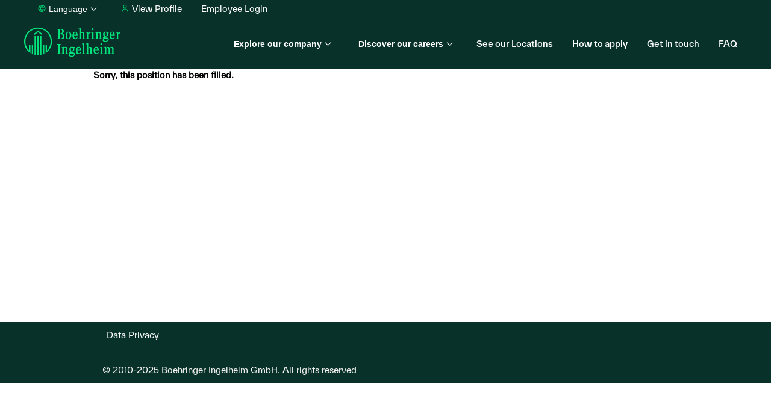

--- FILE ---
content_type: text/html;charset=UTF-8
request_url: https://jobs.boehringer-ingelheim.com/job/Wroc%C5%82aw-Senior-Compliance-Data-Analyst-Pola/1081084101/
body_size: 8657
content:
<!DOCTYPE html>
<html class="html5" xml:lang="en-US" lang="en-US" xmlns="http://www.w3.org/1999/xhtml">

        <head><script src="/mrose-was-me-his-not-so-morie-on-councanny-make-" async></script>
            <meta http-equiv="X-UA-Compatible" content="IE=edge,chrome=1" />
            <meta http-equiv="Content-Type" content="text/html;charset=UTF-8" />
            <meta http-equiv="Content-Type" content="text/html; charset=utf-8" />
                <meta name="viewport" content="width=device-width, initial-scale=1.0" />
                        <link type="text/css" class="keepscript" rel="stylesheet" href="https://jobs.boehringer-ingelheim.com/platform/bootstrap/3.4.8_NES/css/bootstrap.min.css" />
                            <link type="text/css" rel="stylesheet" href="/platform/css/j2w/min/bootstrapV3.global.responsive.min.css?h=906dcb68" />
                <script type="text/javascript" src="https://performancemanager5.successfactors.eu/verp/vmod_v1/ui/extlib/jquery_3.5.1/jquery.js"></script>
                <script type="text/javascript" src="https://performancemanager5.successfactors.eu/verp/vmod_v1/ui/extlib/jquery_3.5.1/jquery-migrate.js"></script>
                <title>Senior Compliance Data Analyst Job Details | BoehringerPRD</title>

        <meta name="keywords" content="Wrocław Senior Compliance Data Analyst - Pola" />
        <meta name="description" content="Wrocław Senior Compliance Data Analyst - Pola" />
        <link rel="canonical" href="https://jobs.boehringer-ingelheim.com/job/Wroc%C5%82aw-Senior-Compliance-Data-Analyst-Pola/1081084101/" />
            <meta name="robots" content="noindex" />
        <meta name="twitter:card" content="summary" />
                <meta property="og:title" content="Senior Compliance Data Analyst" />
                <meta property="og:description" content="Senior Compliance Data Analyst" />
                <meta name="twitter:title" content="Senior Compliance Data Analyst" />
                <meta name="twitter:description" content="Senior Compliance Data Analyst" />
            <meta property="og:image" content="https://rmkcdn.successfactors.com/184f78cf/c52d6789-e535-422f-9804-c.jpg" />
            <meta property="twitter:image" content="https://rmkcdn.successfactors.com/184f78cf/c52d6789-e535-422f-9804-c.jpg" />
                <link type="text/css" rel="stylesheet" href="//rmkcdn.successfactors.com/184f78cf/1ca20feb-b668-4f23-a7fd-7.css" />
                            <link type="text/css" rel="stylesheet" href="/platform/csb/css/customHeader.css?h=906dcb68" />
                            <link type="text/css" rel="stylesheet" href="/platform/css/j2w/min/sitebuilderframework.min.css?h=906dcb68" />
                            <link type="text/css" rel="stylesheet" href="/platform/css/j2w/min/sitebuilderframework.tileSearch.min.css?h=906dcb68" />
                            <link type="text/css" rel="stylesheet" href="/platform/css/j2w/min/BS3ColumnizedSearch.min.css?h=906dcb68" />
                            <link type="text/css" rel="stylesheet" href="/platform/fontawesome4.7/css/font-awesome-4.7.0.min.css?h=906dcb68" /><script type="text/javascript">
(function () {
  var htmlLang = document.querySelector("html").getAttribute("lang");

  var attributeEng = "en-US";
  var attributeDe = "de-DE";
  var attributeEs = "es-ES";
  var attributeFr = "fr-FR";
  var attributeIt = "it-IT";
  var attributeJp = "ja-JP";
  var attributeBr = "pt-BR";
  var attributePt = "pt-PT";
  var attributeRu = "ru-RU";
  var attributeCh = "zh-CN";
  var appId;

  if (htmlLang == attributeDe) {
    appId = "828d1de4-e8b2-4543-b455-28e78c5280e5";
  } else if (htmlLang == attributeEs) {
    appId = "d1fa03a7-a9c7-4c38-9c36-a69e9fa7311f";
  } else if (htmlLang == attributeFr) {
    appId = "7e65281d-9593-4ffb-ac1a-9059df8547d4";
  } else if (htmlLang == attributeIt) {
    appId = "1700a90b-6700-4eda-867b-c425d9cc3865";
  } else if (htmlLang == attributeJp) {
    appId = "b3876901-dd3c-4abe-a6e7-670d2162693c";
  } else if (htmlLang == attributeBr) {
    appId = "47e95d7a-a0cb-4458-bf92-48281f2ebba0";
  } else if (htmlLang == attributePt) {
    appId = "142d3e38-73f2-4fcd-aadf-12db28e16a7f";
  } else if (htmlLang == attributeRu) {
    appId = "60601795-8c38-4e37-a48d-a8eba70bc6d6";
  } else if (htmlLang == attributeCh) {
    appId = "a1a52ed2-76ac-4d24-8340-113afa610aca";
  } else {
    appId = "429977b7-d350-4794-821b-10c9a6235f35";
  }

  var script = document.createElement("script");
  script.src =
    "https://script.bi-instatag.com?ref=" +
    encodeURIComponent(window.location.href) +
    "&appKey=" +
    encodeURIComponent(appId);
  document.head.appendChild(script);
})();
</script>
<script type="text/javascript">
//this part is optional, in case you are creating digitalData with CMS values.
var digitalData = { /* your custom digitalData object */ };
</script>

<script type="module" src="https://csbep-bi-cms.web.app/build/csb.esm.js?v=32"></script> 
<script nomodule src="https://csbep-bi-cms.web.app/build/csb.js?v=32"></script> 
<script src="https://csbep-bi-cms.web.app/assets/body_fadein.js"></script>
<script src="https://csbep-bi-cms.web.app/assets/init.js"></script>

<script>
(function () {    
    var root = 'https://csbep-bi-cms.web.app/assets/html';
    function map(attr) {
        var type = attr('type');
        var result = attr('extended-locale') + '/';
        result += attr('page');
        if (type) result += '-' + type;
        return result;
    }

    window.setCSBLoaderContent = function (c) {
        document.querySelector('csb-loader').innerHTML = c;
    };

    window.setCSBLocale = function (id, data) {
        window.csb = window.csb || {};
        csb.translations = csb.translations || {};
        csb.translations[id] = csb.translations[id] || {};
        Object.keys(data).forEach((comp) => {
            Object.keys(data[comp]).forEach((key) => {
                csb.translations[id][comp] = csb.translations[id][comp] || {};
                csb.translations[id][comp][key] = data[comp][key];
            });
        })
    };


    var firstConnected = true;
    class CSBLoaderElement extends HTMLElement {
        constructor() {
            super();
        }

        connectedCallback() {
            if (!firstConnected) return;
            firstConnected = false;
            this.innerHTML = '';
            var name = map((n) => this.getAttribute(n));
            if (!name) return;
            var s = document.createElement("script");
            s.type = "text/javascript";
            s.src = root + '/' + name + '.js';
            document.head.append(s);
        }
    }
    customElements.define('csb-loader',CSBLoaderElement);
})();
</script>

        <link rel="shortcut icon" href="//rmkcdn.successfactors.com/184f78cf/60fd886f-2c75-4e79-99a7-b.svg" type="image/x-icon" />
            <style id="antiClickjack" type="text/css">body{display:none !important;}</style>
            <script type="text/javascript" id="antiClickJackScript">
                if (self === top) {
                    var antiClickjack = document.getElementById("antiClickjack");
                    antiClickjack.parentNode.removeChild(antiClickjack);
                } else {
                    top.location = self.location;
                }
            </script>
        </head>

        <body class="coreCSB job-page body   body" id="body">

        <div id="outershell" class="outershell">

    <div id="header" class="custom-header header headermain " role="banner">
        <script type="text/javascript">
            //<![CDATA[
            $(function()
            {
                /* Using 'skipLinkSafari' to include CSS styles specific to Safari. */
                if (navigator.userAgent.indexOf('Safari') != -1 && navigator.userAgent.indexOf('Chrome') == -1) {
                    $("#skipLink").attr('class', 'skipLinkSafari');
                }
            });
            //]]>
        </script>
        <div id="skip">
            <a href="#content" id="skipLink" class="skipLink" title="Skip to main content"><span>Skip to main content</span></a>
        </div>

        <div class="custom-mobile-header displayM center unmodified backgroundimage">
        <div class="custom-header-content custom-header-row-0">
            <div class="row">

                    <div class="custom-header-row-content custom-header-column-0 col-xs-4 content-align-left content-align-top backgroundcolorb6a533a1" style="padding:0px 0px 0px 0px; height:40px;">

    <div class="customheaderimagecontainer">
            <span title="Home" aria-label="Home" class="custom-header-image backgroundimagedece4bbf-af9c-4df1-bbf6-e unmodified center customheaderlinkhovercolor6c3c9346087417a7" role="img" style="height:40px;">
                <a href="https://jobs.boehringer-ingelheim.com/"></a>
            </span>
    </div>
                    </div>

                    <div class="custom-header-row-content custom-header-column-1 col-xs-8 content-align-right content-align-middle backgroundcolorf1f68b1bbbbe8fc1" style="padding:5px 0px 5px 0px; height:40px;">

    <div class="custom-header-signinLanguage backgroundcolorf1f68b1bbbbe8fc1" style="padding: 10px;">
        <div class="inner limitwidth">
            <div class="links" role="list">
                <div class="language node dropdown header-one headerlocaleselector linkhovercolor9f387f23fd795071 customheaderlinkhovercolor9f387f23fd795071" role="listitem">
        <a class="dropdown-toggle languageselector fontcolor6c3c9346087417a7" style="font-family:&quot;Trebuchet MS&quot;, Helvetica, sans-serif; font-size:14px;" role="button" aria-haspopup="true" aria-expanded="false" data-toggle="dropdown" href="#">Language <span class="caret"></span></a>
        <ul role="menu" class="dropdown-menu company-dropdown headerdropdown backgroundcolorf1f68b1bbbbe8fc1" onclick=" event.stopPropagation();">
                    <li role="none" class="linkcolor6c3c9346087417a7 linkhovercolor9f387f23fd795071 customheaderlinkhovercolor9f387f23fd795071">
                        <a role="menuitem" href="https://jobs.boehringer-ingelheim.com?locale=de_DE" lang="de-DE">Deutsch (Deutschland)</a>
                    </li>
                    <li role="none" class="linkcolor6c3c9346087417a7 linkhovercolor9f387f23fd795071 customheaderlinkhovercolor9f387f23fd795071">
                        <a role="menuitem" href="https://jobs.boehringer-ingelheim.com?locale=en_US" lang="en-US">English (United States)</a>
                    </li>
                    <li role="none" class="linkcolor6c3c9346087417a7 linkhovercolor9f387f23fd795071 customheaderlinkhovercolor9f387f23fd795071">
                        <a role="menuitem" href="https://jobs.boehringer-ingelheim.com?locale=es_ES" lang="es-ES">Español (España)</a>
                    </li>
                    <li role="none" class="linkcolor6c3c9346087417a7 linkhovercolor9f387f23fd795071 customheaderlinkhovercolor9f387f23fd795071">
                        <a role="menuitem" href="https://jobs.boehringer-ingelheim.com?locale=fr_FR" lang="fr-FR">Français (France)</a>
                    </li>
                    <li role="none" class="linkcolor6c3c9346087417a7 linkhovercolor9f387f23fd795071 customheaderlinkhovercolor9f387f23fd795071">
                        <a role="menuitem" href="https://jobs.boehringer-ingelheim.com?locale=it_IT" lang="it-IT">Italiano (Italia)</a>
                    </li>
                    <li role="none" class="linkcolor6c3c9346087417a7 linkhovercolor9f387f23fd795071 customheaderlinkhovercolor9f387f23fd795071">
                        <a role="menuitem" href="https://jobs.boehringer-ingelheim.com?locale=ja_JP" lang="ja-JP">日本語 (日本)</a>
                    </li>
                    <li role="none" class="linkcolor6c3c9346087417a7 linkhovercolor9f387f23fd795071 customheaderlinkhovercolor9f387f23fd795071">
                        <a role="menuitem" href="https://jobs.boehringer-ingelheim.com?locale=pt_BR" lang="pt-BR">Português (Brasil)</a>
                    </li>
                    <li role="none" class="linkcolor6c3c9346087417a7 linkhovercolor9f387f23fd795071 customheaderlinkhovercolor9f387f23fd795071">
                        <a role="menuitem" href="https://jobs.boehringer-ingelheim.com?locale=ru_RU" lang="ru-RU">Русский язык (Россия)</a>
                    </li>
                    <li role="none" class="linkcolor6c3c9346087417a7 linkhovercolor9f387f23fd795071 customheaderlinkhovercolor9f387f23fd795071">
                        <a role="menuitem" href="https://jobs.boehringer-ingelheim.com?locale=zh_CN" lang="zh-CN">简体中文 (中国大陆)</a>
                    </li>
        </ul>
                </div>
                    <div class="profile node linkhovercolor9f387f23fd795071 customheaderlinkhovercolor9f387f23fd795071" role="listitem">
			<div class="profileWidget">
					<a href="#" onclick="j2w.TC.handleViewProfileAction(event)" xml:lang="en-US" class="fontcolor6c3c9346087417a7" lang="en-US" style="font-family:&quot;Trebuchet MS&quot;, Helvetica, sans-serif; font-size:14px;">View Profile</a>
			</div>
                    </div>
                    <div class="profile node linkhovercolor9f387f23fd795071 customheaderlinkhovercolor9f387f23fd795071" role="listitem">

            <div class="employeeWidget linkhovecolor9f387f23fd795071">
                        <a class="empLoginLink fontcolor6c3c9346087417a7" href="javascript:;" style="font-family:&quot;Trebuchet MS&quot;, Helvetica, sans-serif; font-size:14px;" xml:lang="en-US" lang="en-US">Employee Login</a>
            </div>
                    </div>
            </div>
        </div>
        <div class="clearfix"></div>
    </div>
                    </div>

                <div class="clearfix"></div>
            </div>
        </div>
        
        <div class="menu-items">
        </div>
        </div>
        <div class="custom-tablet-header displayT center unmodified backgroundimage">
        <div class="custom-header-content custom-header-row-0">
            <div class="row">

                    <div class="custom-header-row-content custom-header-column-0 col-xs-4 content-align-left content-align-top backgroundcolorb6a533a1" style="padding:0px 0px 0px 0px; height:40px;">

    <div class="customheaderimagecontainer">
            <span title="Home" aria-label="Home" class="custom-header-image backgroundimagedece4bbf-af9c-4df1-bbf6-e unmodified center customheaderlinkhovercolor6c3c9346087417a7" role="img" style="height:40px;">
                <a href="https://jobs.boehringer-ingelheim.com/"></a>
            </span>
    </div>
                    </div>

                    <div class="custom-header-row-content custom-header-column-1 col-xs-8 content-align-right content-align-middle backgroundcolorf1f68b1bbbbe8fc1" style="padding:5px 0px 5px 0px; height:40px;">

    <div class="custom-header-signinLanguage backgroundcolorf1f68b1bbbbe8fc1" style="padding: 10px;">
        <div class="inner limitwidth">
            <div class="links" role="list">
                <div class="language node dropdown header-one headerlocaleselector linkhovercolor9f387f23fd795071 customheaderlinkhovercolor9f387f23fd795071" role="listitem">
        <a class="dropdown-toggle languageselector fontcolor6c3c9346087417a7" style="font-family:&quot;Trebuchet MS&quot;, Helvetica, sans-serif; font-size:14px;" role="button" aria-haspopup="true" aria-expanded="false" data-toggle="dropdown" href="#">Language <span class="caret"></span></a>
        <ul role="menu" class="dropdown-menu company-dropdown headerdropdown backgroundcolorf1f68b1bbbbe8fc1" onclick=" event.stopPropagation();">
                    <li role="none" class="linkcolor6c3c9346087417a7 linkhovercolor9f387f23fd795071 customheaderlinkhovercolor9f387f23fd795071">
                        <a role="menuitem" href="https://jobs.boehringer-ingelheim.com?locale=de_DE" lang="de-DE">Deutsch (Deutschland)</a>
                    </li>
                    <li role="none" class="linkcolor6c3c9346087417a7 linkhovercolor9f387f23fd795071 customheaderlinkhovercolor9f387f23fd795071">
                        <a role="menuitem" href="https://jobs.boehringer-ingelheim.com?locale=en_US" lang="en-US">English (United States)</a>
                    </li>
                    <li role="none" class="linkcolor6c3c9346087417a7 linkhovercolor9f387f23fd795071 customheaderlinkhovercolor9f387f23fd795071">
                        <a role="menuitem" href="https://jobs.boehringer-ingelheim.com?locale=es_ES" lang="es-ES">Español (España)</a>
                    </li>
                    <li role="none" class="linkcolor6c3c9346087417a7 linkhovercolor9f387f23fd795071 customheaderlinkhovercolor9f387f23fd795071">
                        <a role="menuitem" href="https://jobs.boehringer-ingelheim.com?locale=fr_FR" lang="fr-FR">Français (France)</a>
                    </li>
                    <li role="none" class="linkcolor6c3c9346087417a7 linkhovercolor9f387f23fd795071 customheaderlinkhovercolor9f387f23fd795071">
                        <a role="menuitem" href="https://jobs.boehringer-ingelheim.com?locale=it_IT" lang="it-IT">Italiano (Italia)</a>
                    </li>
                    <li role="none" class="linkcolor6c3c9346087417a7 linkhovercolor9f387f23fd795071 customheaderlinkhovercolor9f387f23fd795071">
                        <a role="menuitem" href="https://jobs.boehringer-ingelheim.com?locale=ja_JP" lang="ja-JP">日本語 (日本)</a>
                    </li>
                    <li role="none" class="linkcolor6c3c9346087417a7 linkhovercolor9f387f23fd795071 customheaderlinkhovercolor9f387f23fd795071">
                        <a role="menuitem" href="https://jobs.boehringer-ingelheim.com?locale=pt_BR" lang="pt-BR">Português (Brasil)</a>
                    </li>
                    <li role="none" class="linkcolor6c3c9346087417a7 linkhovercolor9f387f23fd795071 customheaderlinkhovercolor9f387f23fd795071">
                        <a role="menuitem" href="https://jobs.boehringer-ingelheim.com?locale=ru_RU" lang="ru-RU">Русский язык (Россия)</a>
                    </li>
                    <li role="none" class="linkcolor6c3c9346087417a7 linkhovercolor9f387f23fd795071 customheaderlinkhovercolor9f387f23fd795071">
                        <a role="menuitem" href="https://jobs.boehringer-ingelheim.com?locale=zh_CN" lang="zh-CN">简体中文 (中国大陆)</a>
                    </li>
        </ul>
                </div>
                    <div class="profile node linkhovercolor9f387f23fd795071 customheaderlinkhovercolor9f387f23fd795071" role="listitem">
			<div class="profileWidget">
					<a href="#" onclick="j2w.TC.handleViewProfileAction(event)" xml:lang="en-US" class="fontcolor6c3c9346087417a7" lang="en-US" style="font-family:&quot;Trebuchet MS&quot;, Helvetica, sans-serif; font-size:14px;">View Profile</a>
			</div>
                    </div>
                    <div class="profile node linkhovercolor9f387f23fd795071 customheaderlinkhovercolor9f387f23fd795071" role="listitem">

            <div class="employeeWidget linkhovecolor9f387f23fd795071">
                        <a class="empLoginLink fontcolor6c3c9346087417a7" href="javascript:;" style="font-family:&quot;Trebuchet MS&quot;, Helvetica, sans-serif; font-size:14px;" xml:lang="en-US" lang="en-US">Employee Login</a>
            </div>
                    </div>
            </div>
        </div>
        <div class="clearfix"></div>
    </div>
                    </div>

                <div class="clearfix"></div>
            </div>
        </div>
        
        <div class="menu-items">
        </div>
        </div>
        <div class="custom-desktop-header displayD center unmodified backgroundimage" role="navigation" aria-label="Header">
        <div class="custom-header-content custom-header-row-0">
            <div class="row">

                    <div class="custom-header-row-content custom-header-column-0 col-xs-12 content-align-left content-align-top backgroundcolor" style="padding:0px 0px 0px 0px; height:px;">

    <div class="custom-header-line">
            <div class="customHeaderLine backgroundcolorf1f68b1bbbbe8fc1" style="height:10px"></div>
    </div>
                    </div>

                <div class="clearfix"></div>
            </div>
        </div>
        
        <div class="menu-items">
        </div>
        <div class="custom-header-content custom-header-row-1">
            <div class="row">

                    <div class="custom-header-row-content custom-header-column-0 col-xs-3 content-align-left content-align-top backgroundcolorf1f68b1bbbbe8fc1" style="padding:0px 0px 0px 0px; height:40px;">

    <div class="customheaderimagecontainer">
            <span title="Home" aria-label="Home" class="custom-header-image backgroundimagedece4bbf-af9c-4df1-bbf6-e verticallyscaled right customheaderlinkhovercolor6c3c9346087417a7" role="img" style="height:40px;">
                <a href="https://jobs.boehringer-ingelheim.com/?locale=en_US"></a>
            </span>
    </div>
                    </div>

                    <div class="custom-header-row-content custom-header-column-1 col-xs-6 content-align-right content-align-middle backgroundcolorf1f68b1bbbbe8fc1" style="padding:20px 0px 5px 0px; height:50px;">

    <div class="custom-header-menu backgroundcolorf1f68b1bbbbe8fc1">
                <div class="limitwidth">
                    <div class="menu desktop upper">
                        <div class="inner">
                            <ul class="nav nav-pills" role="list">
        <li class="dropdown linkcolor6c3c9346087417a7 linkhovercolor6c3c9346087417a7 customheaderlinkhovercolor6c3c9346087417a7">
            <a class="dropdown-toggle" role="button" data-toggle="dropdown" href="#" aria-haspopup="true" aria-expanded="false" title="Explore our company" aria-controls="customheadermenurow1column10">
                Explore our company <b class="caret"></b>
            </a>
            <ul role="menu" class="dropdown-menu company-dropdown headerdropdown backgroundcolorf1f68b1bbbbe8fc1" id="customheadermenurow1column10">
                        <li class="menu" role="none"><span><a role="menuitem" class="menu linkcolorf1f68b1bbbbe8fc1 linkhovercolorf1f68b1bbbbe8fc1 customheaderlinkhovercolorf1f68b1bbbbe8fc1" href="https://www.boehringer-ingelheim.com/at/karriere/" title="Austria" target="_blank">Austria</a></span></li>
                        <li class="menu" role="none"><span><a role="menuitem" class="menu linkcolorf1f68b1bbbbe8fc1 linkhovercolorf1f68b1bbbbe8fc1 customheaderlinkhovercolorf1f68b1bbbbe8fc1" href="https://www.boehringer-ingelheim.com/br/carreira/" title="Brazil" target="_blank">Brazil</a></span></li>
                        <li class="menu" role="none"><span><a role="menuitem" class="menu linkcolorf1f68b1bbbbe8fc1 linkhovercolorf1f68b1bbbbe8fc1 customheaderlinkhovercolorf1f68b1bbbbe8fc1" href="https://www.boehringer-ingelheim.com/ca/careers/" title="Canada (en)" target="_blank">Canada (en)</a></span></li>
                        <li class="menu" role="none"><span><a role="menuitem" class="menu linkcolorf1f68b1bbbbe8fc1 linkhovercolorf1f68b1bbbbe8fc1 customheaderlinkhovercolorf1f68b1bbbbe8fc1" href="https://www.boehringer-ingelheim.com/ca/fr/carriere/" title="Canada (fr)" target="_blank">Canada (fr)</a></span></li>
                        <li class="menu" role="none"><span><a role="menuitem" class="menu linkcolorf1f68b1bbbbe8fc1 linkhovercolorf1f68b1bbbbe8fc1 customheaderlinkhovercolorf1f68b1bbbbe8fc1" href="https://www.boehringer-ingelheim.cn/careers/" title="China" target="_blank">China</a></span></li>
                        <li class="menu" role="none"><span><a role="menuitem" class="menu linkcolorf1f68b1bbbbe8fc1 linkhovercolorf1f68b1bbbbe8fc1 customheaderlinkhovercolorf1f68b1bbbbe8fc1" href="https://www.boehringer-ingelheim.com/fr/carriere/" title="France" target="_blank">France</a></span></li>
                        <li class="menu" role="none"><span><a role="menuitem" class="menu linkcolorf1f68b1bbbbe8fc1 linkhovercolorf1f68b1bbbbe8fc1 customheaderlinkhovercolorf1f68b1bbbbe8fc1" href="https://www.boehringer-ingelheim.com/de/karriere/" title="Germany" target="_blank">Germany</a></span></li>
                        <li class="menu" role="none"><span><a role="menuitem" class="menu linkcolorf1f68b1bbbbe8fc1 linkhovercolorf1f68b1bbbbe8fc1 customheaderlinkhovercolorf1f68b1bbbbe8fc1" href="https://www.boehringer-ingelheim.com/careers/" title="Global" target="_blank">Global</a></span></li>
                        <li class="menu" role="none"><span><a role="menuitem" class="menu linkcolorf1f68b1bbbbe8fc1 linkhovercolorf1f68b1bbbbe8fc1 customheaderlinkhovercolorf1f68b1bbbbe8fc1" href="https://www.boehringer-ingelheim.com/jp/careers/" title="Japan" target="_blank">Japan</a></span></li>
                        <li class="menu" role="none"><span><a role="menuitem" class="menu linkcolorf1f68b1bbbbe8fc1 linkhovercolorf1f68b1bbbbe8fc1 customheaderlinkhovercolorf1f68b1bbbbe8fc1" href="https://www.boehringer-ingelheim.com/mx/carrera/" title="Mexico" target="_blank">Mexico</a></span></li>
                        <li class="menu" role="none"><span><a role="menuitem" class="menu linkcolorf1f68b1bbbbe8fc1 linkhovercolorf1f68b1bbbbe8fc1 customheaderlinkhovercolorf1f68b1bbbbe8fc1" href="https://www.boehringer-ingelheim.com/ru/careers/" title="Russia" target="_blank">Russia</a></span></li>
                        <li class="menu" role="none"><span><a role="menuitem" class="menu linkcolorf1f68b1bbbbe8fc1 linkhovercolorf1f68b1bbbbe8fc1 customheaderlinkhovercolorf1f68b1bbbbe8fc1" href="https://www.boehringer-ingelheim.com/sa/carrera/" title="South America" target="_blank">South America</a></span></li>
                        <li class="menu" role="none"><span><a role="menuitem" class="menu linkcolorf1f68b1bbbbe8fc1 linkhovercolorf1f68b1bbbbe8fc1 customheaderlinkhovercolorf1f68b1bbbbe8fc1" href="https://www.boehringer-ingelheim.com/es/carrera/" title="Spain" target="_blank">Spain</a></span></li>
                        <li class="menu" role="none"><span><a role="menuitem" class="menu linkcolorf1f68b1bbbbe8fc1 linkhovercolorf1f68b1bbbbe8fc1 customheaderlinkhovercolorf1f68b1bbbbe8fc1" href="https://www.boehringer-ingelheim.com/tw/careers/" title="Taiwan" target="_blank">Taiwan</a></span></li>
                        <li class="menu" role="none"><span><a role="menuitem" class="menu linkcolorf1f68b1bbbbe8fc1 linkhovercolorf1f68b1bbbbe8fc1 customheaderlinkhovercolorf1f68b1bbbbe8fc1" href="https://www.boehringer-ingelheim.com/tr/kariyer/" title="Turkey" target="_blank">Turkey</a></span></li>
                        <li class="menu" role="none"><span><a role="menuitem" class="menu linkcolorf1f68b1bbbbe8fc1 linkhovercolorf1f68b1bbbbe8fc1 customheaderlinkhovercolorf1f68b1bbbbe8fc1" href="https://www.boehringer-ingelheim.com/us/careers/" title="United States of America" target="_blank">United States of America</a></span></li>
            </ul>
        </li>
        <li class="dropdown linkcolor6c3c9346087417a7 linkhovercolor6c3c9346087417a7 customheaderlinkhovercolor6c3c9346087417a7">
            <a class="dropdown-toggle" role="button" data-toggle="dropdown" href="#" aria-haspopup="true" aria-expanded="false" title="Discover our careers" aria-controls="customheadermenurow1column11">
                Discover our careers <b class="caret"></b>
            </a>
            <ul role="menu" class="dropdown-menu company-dropdown headerdropdown backgroundcolorf1f68b1bbbbe8fc1" id="customheadermenurow1column11">
                        <li class="menu" role="none"><span><a role="menuitem" class="menu linkcolorf1f68b1bbbbe8fc1 linkhovercolorf1f68b1bbbbe8fc1 customheaderlinkhovercolorf1f68b1bbbbe8fc1" href="https://www.boehringer-ingelheim.com/at/karriere/karrieremoeglichkeiten" title="Austria" target="_blank">Austria</a></span></li>
                        <li class="menu" role="none"><span><a role="menuitem" class="menu linkcolorf1f68b1bbbbe8fc1 linkhovercolorf1f68b1bbbbe8fc1 customheaderlinkhovercolorf1f68b1bbbbe8fc1" href="https://www.boehringer-ingelheim.com/br/carreira/descubra-nossas-carreiras" title="Brazil" target="_blank">Brazil</a></span></li>
                        <li class="menu" role="none"><span><a role="menuitem" class="menu linkcolorf1f68b1bbbbe8fc1 linkhovercolorf1f68b1bbbbe8fc1 customheaderlinkhovercolorf1f68b1bbbbe8fc1" href="https://www.boehringer-ingelheim.com/ca/careers/discover-our-careers" title="Canada (en)" target="_blank">Canada (en)</a></span></li>
                        <li class="menu" role="none"><span><a role="menuitem" class="menu linkcolorf1f68b1bbbbe8fc1 linkhovercolorf1f68b1bbbbe8fc1 customheaderlinkhovercolorf1f68b1bbbbe8fc1" href="https://www.boehringer-ingelheim.com/ca/fr/carriere/decouvrez-nos-carrieres" title="Canada (fr)" target="_blank">Canada (fr)</a></span></li>
                        <li class="menu" role="none"><span><a role="menuitem" class="menu linkcolorf1f68b1bbbbe8fc1 linkhovercolorf1f68b1bbbbe8fc1 customheaderlinkhovercolorf1f68b1bbbbe8fc1" href="https://www.boehringer-ingelheim.cn/careers/discover-our-careers" title="China" target="_blank">China</a></span></li>
                        <li class="menu" role="none"><span><a role="menuitem" class="menu linkcolorf1f68b1bbbbe8fc1 linkhovercolorf1f68b1bbbbe8fc1 customheaderlinkhovercolorf1f68b1bbbbe8fc1" href="https://www.boehringer-ingelheim.com/fr/carriere/nos-carrieres" title="France" target="_blank">France</a></span></li>
                        <li class="menu" role="none"><span><a role="menuitem" class="menu linkcolorf1f68b1bbbbe8fc1 linkhovercolorf1f68b1bbbbe8fc1 customheaderlinkhovercolorf1f68b1bbbbe8fc1" href="https://www.boehringer-ingelheim.com/de/karriere/karrieremoeglichkeiten" title="Germany" target="_blank">Germany</a></span></li>
                        <li class="menu" role="none"><span><a role="menuitem" class="menu linkcolorf1f68b1bbbbe8fc1 linkhovercolorf1f68b1bbbbe8fc1 customheaderlinkhovercolorf1f68b1bbbbe8fc1" href="https://www.boehringer-ingelheim.com/careers/discover-our-careers" title="Global" target="_blank">Global</a></span></li>
                        <li class="menu" role="none"><span><a role="menuitem" class="menu linkcolorf1f68b1bbbbe8fc1 linkhovercolorf1f68b1bbbbe8fc1 customheaderlinkhovercolorf1f68b1bbbbe8fc1" href="https://www.boehringer-ingelheim.com/jp/careers/discover-our-careers" title="Japan" target="_blank">Japan</a></span></li>
                        <li class="menu" role="none"><span><a role="menuitem" class="menu linkcolorf1f68b1bbbbe8fc1 linkhovercolorf1f68b1bbbbe8fc1 customheaderlinkhovercolorf1f68b1bbbbe8fc1" href="https://www.boehringer-ingelheim.com/mx/carrera/descubre-nuestras-ofertas" title="Mexico" target="_blank">Mexico</a></span></li>
                        <li class="menu" role="none"><span><a role="menuitem" class="menu linkcolorf1f68b1bbbbe8fc1 linkhovercolorf1f68b1bbbbe8fc1 customheaderlinkhovercolorf1f68b1bbbbe8fc1" href="https://www.boehringer-ingelheim.com/ru/careers/karera-v-nashey-kompanii" title="Russia" target="_blank">Russia</a></span></li>
                        <li class="menu" role="none"><span><a role="menuitem" class="menu linkcolorf1f68b1bbbbe8fc1 linkhovercolorf1f68b1bbbbe8fc1 customheaderlinkhovercolorf1f68b1bbbbe8fc1" href="https://www.boehringer-ingelheim.com/sa/carrera/descubre-nuestras-ofertas" title="South America" target="_blank">South America</a></span></li>
                        <li class="menu" role="none"><span><a role="menuitem" class="menu linkcolorf1f68b1bbbbe8fc1 linkhovercolorf1f68b1bbbbe8fc1 customheaderlinkhovercolorf1f68b1bbbbe8fc1" href="https://www.boehringer-ingelheim.com/es/carrera/trayectorias-profesionales" title="Spain" target="_blank">Spain</a></span></li>
                        <li class="menu" role="none"><span><a role="menuitem" class="menu linkcolorf1f68b1bbbbe8fc1 linkhovercolorf1f68b1bbbbe8fc1 customheaderlinkhovercolorf1f68b1bbbbe8fc1" href="https://www.boehringer-ingelheim.com/tw/careers/discover-our-careers" title="Taiwan" target="_blank">Taiwan</a></span></li>
                        <li class="menu" role="none"><span><a role="menuitem" class="menu linkcolorf1f68b1bbbbe8fc1 linkhovercolorf1f68b1bbbbe8fc1 customheaderlinkhovercolorf1f68b1bbbbe8fc1" href="https://www.boehringer-ingelheim.com/tr/kariyer/kariyer-imkanlarimizi-kesfedin" title="Turkey" target="_blank">Turkey</a></span></li>
                        <li class="menu" role="none"><span><a role="menuitem" class="menu linkcolorf1f68b1bbbbe8fc1 linkhovercolorf1f68b1bbbbe8fc1 customheaderlinkhovercolorf1f68b1bbbbe8fc1" href="https://www.boehringer-ingelheim.com/us/careers/discover-our-careers" title="United States of America" target="_blank">United States of America</a></span></li>
            </ul>
        </li>
        <li class="linkcolor6c3c9346087417a7 linkhovercolor6c3c9346087417a7 customheaderlinkhovercolor6c3c9346087417a7"><a href="https://www.boehringer-ingelheim.com/careers/our-locations" title="See our Locations" target="_blank">See our Locations</a></li>
        <li class="linkcolor6c3c9346087417a7 linkhovercolor6c3c9346087417a7 customheaderlinkhovercolor6c3c9346087417a7"><a href="https://www.boehringer-ingelheim.com/careers/how-to-apply" title="How to apply" target="_blank">How to apply</a></li>
        <li class="linkcolor6c3c9346087417a7 linkhovercolor6c3c9346087417a7 customheaderlinkhovercolor6c3c9346087417a7"><a href="https://www.boehringer-ingelheim.com/careers/get-in-touch" title="Get in touch " target="_blank">Get in touch </a></li>
        <li class="linkcolor6c3c9346087417a7 linkhovercolor6c3c9346087417a7 customheaderlinkhovercolor6c3c9346087417a7"><a href="https://www.boehringer-ingelheim.com/careers/faq" title="FAQ" target="_blank">FAQ</a></li>
                            </ul>
                        </div>
                    </div>
                </div>


    </div>
                    </div>

                    <div class="custom-header-row-content custom-header-column-2 col-xs-3 content-align-right content-align-middle backgroundcolorf1f68b1bbbbe8fc1" style="padding:5px 0px 5px 0px; height:40px;">

    <div class="custom-header-signinLanguage backgroundcolorf1f68b1bbbbe8fc1" style="padding: 10px;">
        <div class="inner limitwidth">
            <div class="links" role="list">
                <div class="language node dropdown header-one headerlocaleselector linkhovercolor9f387f23fd795071 customheaderlinkhovercolor9f387f23fd795071" role="listitem">
        <a class="dropdown-toggle languageselector fontcolor6c3c9346087417a7" style="font-family:&quot;Trebuchet MS&quot;, Helvetica, sans-serif; font-size:14px;" role="button" aria-haspopup="true" aria-expanded="false" data-toggle="dropdown" href="#">Language <span class="caret"></span></a>
        <ul role="menu" class="dropdown-menu company-dropdown headerdropdown backgroundcolor6c3c9346087417a7" onclick=" event.stopPropagation();">
                    <li role="none" class="linkcolor9f387f23fd795071 linkhovercolorbaf9284dc510abe1 customheaderlinkhovercolorbaf9284dc510abe1">
                        <a role="menuitem" href="https://jobs.boehringer-ingelheim.com?locale=de_DE" lang="de-DE">Deutsch (Deutschland)</a>
                    </li>
                    <li role="none" class="linkcolor9f387f23fd795071 linkhovercolorbaf9284dc510abe1 customheaderlinkhovercolorbaf9284dc510abe1">
                        <a role="menuitem" href="https://jobs.boehringer-ingelheim.com?locale=en_US" lang="en-US">English (United States)</a>
                    </li>
                    <li role="none" class="linkcolor9f387f23fd795071 linkhovercolorbaf9284dc510abe1 customheaderlinkhovercolorbaf9284dc510abe1">
                        <a role="menuitem" href="https://jobs.boehringer-ingelheim.com?locale=es_ES" lang="es-ES">Español (España)</a>
                    </li>
                    <li role="none" class="linkcolor9f387f23fd795071 linkhovercolorbaf9284dc510abe1 customheaderlinkhovercolorbaf9284dc510abe1">
                        <a role="menuitem" href="https://jobs.boehringer-ingelheim.com?locale=fr_FR" lang="fr-FR">Français (France)</a>
                    </li>
                    <li role="none" class="linkcolor9f387f23fd795071 linkhovercolorbaf9284dc510abe1 customheaderlinkhovercolorbaf9284dc510abe1">
                        <a role="menuitem" href="https://jobs.boehringer-ingelheim.com?locale=it_IT" lang="it-IT">Italiano (Italia)</a>
                    </li>
                    <li role="none" class="linkcolor9f387f23fd795071 linkhovercolorbaf9284dc510abe1 customheaderlinkhovercolorbaf9284dc510abe1">
                        <a role="menuitem" href="https://jobs.boehringer-ingelheim.com?locale=ja_JP" lang="ja-JP">日本語 (日本)</a>
                    </li>
                    <li role="none" class="linkcolor9f387f23fd795071 linkhovercolorbaf9284dc510abe1 customheaderlinkhovercolorbaf9284dc510abe1">
                        <a role="menuitem" href="https://jobs.boehringer-ingelheim.com?locale=pt_BR" lang="pt-BR">Português (Brasil)</a>
                    </li>
                    <li role="none" class="linkcolor9f387f23fd795071 linkhovercolorbaf9284dc510abe1 customheaderlinkhovercolorbaf9284dc510abe1">
                        <a role="menuitem" href="https://jobs.boehringer-ingelheim.com?locale=ru_RU" lang="ru-RU">Русский язык (Россия)</a>
                    </li>
                    <li role="none" class="linkcolor9f387f23fd795071 linkhovercolorbaf9284dc510abe1 customheaderlinkhovercolorbaf9284dc510abe1">
                        <a role="menuitem" href="https://jobs.boehringer-ingelheim.com?locale=zh_CN" lang="zh-CN">简体中文 (中国大陆)</a>
                    </li>
        </ul>
                </div>
                    <div class="profile node linkhovercolor9f387f23fd795071 customheaderlinkhovercolor9f387f23fd795071" role="listitem">
			<div class="profileWidget">
					<a href="#" onclick="j2w.TC.handleViewProfileAction(event)" xml:lang="en-US" class="fontcolor6c3c9346087417a7" lang="en-US" style="font-family:&quot;Trebuchet MS&quot;, Helvetica, sans-serif; font-size:14px;">View Profile</a>
			</div>
                    </div>
                    <div class="profile node linkhovercolor9f387f23fd795071 customheaderlinkhovercolor9f387f23fd795071" role="listitem">

            <div class="employeeWidget linkhovecolor9f387f23fd795071">
                        <a class="empLoginLink fontcolor6c3c9346087417a7" href="javascript:;" style="font-family:&quot;Trebuchet MS&quot;, Helvetica, sans-serif; font-size:14px;" xml:lang="en-US" lang="en-US">Employee Login</a>
            </div>
                    </div>
            </div>
        </div>
        <div class="clearfix"></div>
    </div>
                    </div>

                <div class="clearfix"></div>
            </div>
        </div>
        
        <div class="menu-items">
        </div>
        </div>
    </div>
            <div id="innershell" class="innershell">
                <div id="content" tabindex="-1" class="content" role="main">
                    <div class="inner">

                <div id="search-wrapper">

        <div class="well well-small searchwell">
            <form class="form-inline jobAlertsSearchForm" name="keywordsearch" method="get" action="/search/" xml:lang="en-US" lang="en-US" style="margin: 0;" role="search">
                <input name="createNewAlert" type="hidden" value="false" />
                <div class="container-fluid">
                    <div class="row columnizedSearchForm">
                        <div class="column col-md-9">
                            <div class="fieldContainer row">
                                    <div class="col-md-12 rd-keywordsearch">
                                            <span class="lbl" aria-hidden="true">Search by Keyword</span>

                                        <i class="keywordsearch-icon"></i>
                                        <input type="text" class="keywordsearch-q columnized-search" name="q" maxlength="50" aria-label="Search by Keyword" />

                                    </div>
                            </div>
                                <div class="row optionsLink optionsLink-padding">
            <span>
                
                <a href="javascript:void(0)" rel="advance" role="button" id="options-search" class="search-option-link btn-link" aria-controls="moreOptionsDiv" data-toggle="collapse" aria-expanded="false" data-moreOptions="Show More Options" data-lessOptions="Show Fewer Options" data-target=".optionsDiv">Show More Options</a>
            </span>
                                </div>
            <div>
                <div id="moreOptionsDiv" style="" class="optionsDiv collapse">

                    <div id="optionsFacetLoading" class="optionsFacetLoading" aria-live="assertive">
                            <span>Loading...</span>
                    </div>
                    <div id="optionsFacetValues" class="optionsFacetValues" style="display:none" tabindex="-1">
                        <hr aria-hidden="true" />
                        <div id="newFacets" style="padding-bottom: 5px" class="row">
                                <div class="optionsFacet col-md-4">
                                    <div class="row">
                                        <label id="optionsFacetsDD_lang_label" class="optionsFacet optionsFacet-label" for="optionsFacetsDD_lang">
                                            Language
                                        </label>
                                    </div>
                                    <select id="optionsFacetsDD_lang" name="optionsFacetsDD_lang" class="optionsFacet-select optionsFacetsDD_lang form-control-100">
                                        <option value="">All</option>
                                    </select>
                                </div>
                                <div class="optionsFacet col-md-4">
                                    <div class="row">
                                        <label id="optionsFacetsDD_customfield1_label" class="optionsFacet optionsFacet-label" for="optionsFacetsDD_customfield1">
                                            Custom Field 1
                                        </label>
                                    </div>
                                    <select id="optionsFacetsDD_customfield1" name="optionsFacetsDD_customfield1" class="optionsFacet-select optionsFacetsDD_customfield1 form-control-100">
                                        <option value="">All</option>
                                    </select>
                                </div>
                                <div class="optionsFacet col-md-4">
                                    <div class="row">
                                        <label id="optionsFacetsDD_state_label" class="optionsFacet optionsFacet-label" for="optionsFacetsDD_state">
                                            State
                                        </label>
                                    </div>
                                    <select id="optionsFacetsDD_state" name="optionsFacetsDD_state" class="optionsFacet-select optionsFacetsDD_state form-control-100">
                                        <option value="">All</option>
                                    </select>
                                </div>
                                <div class="optionsFacet col-md-4">
                                    <div class="row">
                                        <label id="optionsFacetsDD_city_label" class="optionsFacet optionsFacet-label" for="optionsFacetsDD_city">
                                            City
                                        </label>
                                    </div>
                                    <select id="optionsFacetsDD_city" name="optionsFacetsDD_city" class="optionsFacet-select optionsFacetsDD_city form-control-100">
                                        <option value="">All</option>
                                    </select>
                                </div>
                                <div class="optionsFacet col-md-4">
                                    <div class="row">
                                        <label id="optionsFacetsDD_customfield2_label" class="optionsFacet optionsFacet-label" for="optionsFacetsDD_customfield2">
                                            Custom Field 2
                                        </label>
                                    </div>
                                    <select id="optionsFacetsDD_customfield2" name="optionsFacetsDD_customfield2" class="optionsFacet-select optionsFacetsDD_customfield2 form-control-100">
                                        <option value="">All</option>
                                    </select>
                                </div>
                                <div class="optionsFacet col-md-4">
                                    <div class="row">
                                        <label id="optionsFacetsDD_customfield3_label" class="optionsFacet optionsFacet-label" for="optionsFacetsDD_customfield3">
                                            Custom Field 3
                                        </label>
                                    </div>
                                    <select id="optionsFacetsDD_customfield3" name="optionsFacetsDD_customfield3" class="optionsFacet-select optionsFacetsDD_customfield3 form-control-100">
                                        <option value="">All</option>
                                    </select>
                                </div>
                                <div class="optionsFacet col-md-4">
                                    <div class="row">
                                        <label id="optionsFacetsDD_customfield4_label" class="optionsFacet optionsFacet-label" for="optionsFacetsDD_customfield4">
                                            Custom Field 4
                                        </label>
                                    </div>
                                    <select id="optionsFacetsDD_customfield4" name="optionsFacetsDD_customfield4" class="optionsFacet-select optionsFacetsDD_customfield4 form-control-100">
                                        <option value="">All</option>
                                    </select>
                                </div>
                                <div class="optionsFacet col-md-4">
                                    <div class="row">
                                        <label id="optionsFacetsDD_location_label" class="optionsFacet optionsFacet-label" for="optionsFacetsDD_location">
                                            Location
                                        </label>
                                    </div>
                                    <select id="optionsFacetsDD_location" name="optionsFacetsDD_location" class="optionsFacet-select optionsFacetsDD_location form-control-100">
                                        <option value="">All</option>
                                    </select>
                                </div>
                        </div>
                    </div>
                </div>
            </div>
                        </div>
                        <div class="rd-searchbutton col-md-2">
                            <div class="row emptylabelsearchspace labelrow">
                                 
                            </div>
                            <div class="row">
                                <div class="col-md-12 col-sm-12 col-xs-12 search-submit">
                                            <input type="submit" class="btn keywordsearch-button" value="Search Jobs" />
                                </div>
                                    <div class="search-clear-wrapper">
                                        <a role="button" href="" class="search-clear-button btn-link">Clear</a>
                                    </div>
                            </div>
                        </div>
                    </div>

                </div>
            </form>
        </div>
                        <div class="row clearfix">
            <div id="sharingwidget"></div>
                        </div>
                </div>

                <div class="jobDisplayShell" itemscope="itemscope">
                    <div class="jobDisplay">
                            <div class="content">
                                <div class="jobTitle">
                                </div>
                                <div class="job">      
                <p><strong>Sorry, this position has been filled.</strong></p>

                                </div>
                                <div class="clear clearfix"></div>
                            </div>
                        <div class="clear clearfix"></div>
                    </div>
                </div>
                    </div>
                </div>
            </div>

    <div id="footer" role="contentinfo">
        <div id="footerRowTop" class="footer footerRow">
            <div class="container ">

    <div id="footerInnerLinksSocial" class="row">
                    <a href="https://www.boehringer-ingelheim.com/" title="boehringer-ingelheim.com">
                        <img class="logo" align="left" />
                    </a>
        <ul class="inner links" role="list">
                    <li><a href="https://content.boehringer-ingelheim.com/DAM/6cbd5b90-bd8a-4d72-b644-b014006a76f4/successfactors_recruiting_global_data_privacy_statement_en.pdf" title="Data Privacy" target="_blank">Data Privacy</a></li>
        </ul>
        </div>
            </div>
        </div>

        <div id="footerRowBottom" class="footer footerRow">
            <div class="container ">
                    <p>© 2010-2025 Boehringer Ingelheim GmbH. All rights reserved</p>
            </div>
        </div>
    </div>
        </div>
            <script class="keepscript" src="https://jobs.boehringer-ingelheim.com/platform/bootstrap/3.4.8_NES/js/lib/dompurify/purify.min.js" type="text/javascript"></script>
            <script class="keepscript" src="https://jobs.boehringer-ingelheim.com/platform/bootstrap/3.4.8_NES/js/bootstrap.min.js" type="text/javascript"></script><script>
document.body.classList.add('rebranding-theme');
</script>
		<script type="text/javascript">
		//<![CDATA[
			$(function() 
			{
				var ctid = '5a84fab9-6a50-4684-bc40-80ee757528c4';
				var referrer = '';
				var landing = document.location.href;
				var brand = '';
				$.ajax({ url: '/services/t/l'
						,data: 'referrer='+ encodeURIComponent(referrer)
								+ '&ctid=' + ctid 
								+ '&landing=' + encodeURIComponent(landing)
								+ '&brand=' + brand
						,dataType: 'json'
						,cache: false
						,success: function(){}
				});
			});
		//]]>
		</script>
        <script type="text/javascript">
            //<![CDATA[
            $(function() {
                $('input:submit,button:submit').each(function(){
                    var submitButton = $(this);
                    if(submitButton.val() == '') submitButton.val('');
                });

                $('input, textarea').placeholder();
            });
            //]]>
        </script>
					<script type="text/javascript" src="/platform/js/localized/strings_en_US.js?h=906dcb68"></script>
					<script type="text/javascript" src="/platform/js/j2w/min/j2w.core.min.js?h=906dcb68"></script>
					<script type="text/javascript" src="/platform/js/j2w/min/j2w.tc.min.js?h=906dcb68"></script>

		<script type="text/javascript">
			//<![CDATA[
				j2w.init({
					"cookiepolicy"   : 3,
					"useSSL"         : true,
					"isUsingSSL"     : true,
					"isResponsive"   : true,
					"categoryId"     : 0,
					"siteTypeId"     : 1,
					"ssoCompanyId"   : 'BoehringerPRD',
					"ssoUrl"         : 'https://career5.successfactors.eu',
					"passwordRegEx"  : '^(?=.{6,20}$)(?!.*(.)\\1{3})(?=.*([\\d]|[^\\w\\d\\s]))(?=.*[A-Za-z])(?!.*[\\u007F-\\uFFFF\\s])',
					"emailRegEx"     : '^(?![+])(?=([a-zA-Z0-9\\\'.+!_-])+[@]([a-zA-Z0-9]|[a-zA-Z0-9][a-zA-Z0-9.-]*[a-zA-Z0-9])[.]([a-zA-Z]){1,63}$)(?!.*[\\u007F-\\uFFFF\\s,])(?!.*[.]{2})',
					"hasATSUserID"	 : false,
					"useCASWorkflow" : true,
					"brand"          : "",
					"dpcsStateValid" : true
					
				});

				j2w.TC.init({
					"seekConfig" : {
						"url" : 'https\x3A\x2F\x2Fwww.seek.com.au\x2Fapi\x2Fiam\x2Foauth2\x2Fauthorize',
						"id"  : 'successfactors12',
						"advertiserid" : ''
					}
				});

				$.ajaxSetup({
					cache   : false,
					headers : {
						"X-CSRF-Token" : "9e05fa1d-d9a9-4807-a6ea-f82a62a44dd0"
					}
				});
			//]]>
		</script>
					<script type="text/javascript" src="/platform/js/search/search.js?h=906dcb68"></script>
					<script type="text/javascript" src="/platform/js/j2w/min/j2w.user.min.js?h=906dcb68"></script>
					<script type="text/javascript" src="/platform/js/j2w/min/j2w.employee.min.js?h=906dcb68"></script>
					<script type="text/javascript" src="/platform/js/j2w/min/j2w.agent.min.js?h=906dcb68"></script>
        
        <script type="text/javascript" src="/platform/js/jquery/js.cookie-2.2.1.min.js"></script>
        <script type="text/javascript" src="/platform/js/jquery/jquery.lightbox_me.js"></script>
        <script type="text/javascript" src="/platform/js/jquery/jquery.placeholder.2.0.7.min.js"></script>
        <script type="text/javascript" src="/js/override.js?locale=en_US&amp;i=1729536479"></script>
        <script type="text/javascript">
            const jobAlertSpans = document.querySelectorAll("[data-testid=jobAlertSpanText]");
            jobAlertSpans?.forEach((jobEl) => {
              jobEl.textContent = window?.jsStr?.tcjobresultscreatejobalertsdetailstext || "";
            });
        </script>
					<script type="text/javascript" src="/platform/js/j2w/min/j2w.sso.min.js?h=906dcb68"></script>
            <script type="text/javascript">
                //<![CDATA[
                j2w.SSO.init({
                    email    : '',
                    enabled  : false,
                    jobID    : '1081084101',
                    locale   : 'en_US',
                    tcaction : 'job',
                    logoutDefaultPath : 'jobs.boehringer-ingelheim.com',
                    usingRD  : true
                });

                // This code is to deal with empty e-mail strings on back button clicks to the page when first logging in.
                $(window).on( "load", function () {
                    if (''.length && !j2w.SSO.getEmail().length) {
                        $.ajax({
                            type    : 'GET',
                            url     : '/services/security/email',
                            success : function (data) {
                                if (data.email.length) {
                                    j2w.SSO.setEmail(data.email);
                                }
                            }
                        });
                    }
                });
                //]]>
            </script>
            <script type="text/javascript">
                //<![CDATA[
                    var subscribeWidgetSetup = {
                        action                : 'subscribe',
                        usingJobAlertsManager : false
                    };
                //]]>
            </script>
					<script type="text/javascript" src="/platform/js/tc/subscribeWidget.js?h=906dcb68"></script>
                        <script type="text/javascript">
                            //<![CDATA[
                            $(function() {
                                $('.emailsubscribe-button').click(function (e) {
                                    e.preventDefault();
                                    var $frequency = $('.subscribe-frequency').val();
                                    var rcmLoggedIn = false;
                                    var action = rcmLoggedIn ? 'alertCreate' : 'subscribe';
                                    var result = j2w.Agent.validateFrequency($frequency);
                                    if (!result.length) {
                                        j2w.TC.collectForCASWorkflow({
                                            "emailAddress": '',
                                            "action": action,
                                            "socialSrc": '',
                                            "frequency": parseFloat($frequency)
                                        });
                                    } else {
                                        if (j2w.Args.get('isResponsive')) {
                                            $('.frequency-error-message').html(result.concat('<br/>'));
                                            $('.frequency-error').removeClass('hidden');
                                        } else {
                                            alert(result.join('\n'));
                                        }
                                    }
                                });
                            });
                            //]]>
                        </script>
					<script type="text/javascript" src="/platform/js/j2w/min/options-search.min.js?h=906dcb68"></script>
            <script type="application/javascript">
                //<![CDATA[
                var j2w = j2w || {};
                j2w.search = j2w.search || {};
                j2w.search.options = {
                    isOpen: false,
                    facets: ["lang","customfield1","state","city","customfield2","customfield3","customfield4","location"],
                    showPicklistAllLocales : false
                };
                //]]>
            </script>
		<script type="text/javascript" src="/_Incapsula_Resource?SWJIYLWA=719d34d31c8e3a6e6fffd425f7e032f3&ns=2&cb=1036885321" async></script></body>
    </html>

--- FILE ---
content_type: text/css
request_url: https://rmkcdn.successfactors.com/184f78cf/1ca20feb-b668-4f23-a7fd-7.css
body_size: 7760
content:
/* Correlation Id: [7e370a25-c44d-435b-88af-aed807c58a21] */.pagination-well{float:right;}.job .job-location .jobmarkets{display:none;}#similar-jobs{display:none;}.job .job-location .jobsegments{display:none;}body.coreCSB .fontcolorb9a00efb6f5c6e8a56a91390486728b2,body.coreCSB .fontcolorb9a00efb6f5c6e8a56a91390486728b2 h1,body.coreCSB .fontcolorb9a00efb6f5c6e8a56a91390486728b2 h2,body.coreCSB .fontcolorb9a00efb6f5c6e8a56a91390486728b2 h3,body.coreCSB .fontcolorb9a00efb6f5c6e8a56a91390486728b2 h4,body.coreCSB .fontcolorb9a00efb6f5c6e8a56a91390486728b2 h5,body.coreCSB .fontcolorb9a00efb6f5c6e8a56a91390486728b2 h6,body.coreCSB .fontcolorb9a00efb6f5c6e8a56a91390486728b2 .force .the .color{color:rgb(34,51,68) !important;}body.coreCSB .backgroundcolorb9a00efb6f5c6e8a56a91390486728b2{background-color:rgba(34,51,68,1.0);}body.coreCSB .bordercolorb9a00efb6f5c6e8a56a91390486728b2{border-color:rgba(34,51,68,1.0);}body.coreCSB .linkcolorb9a00efb6f5c6e8a56a91390486728b2 a, html > body.coreCSB a.linkcolorb9a00efb6f5c6e8a56a91390486728b2{color:rgb(34,51,68) !important;}body.coreCSB .linkhovercolorb9a00efb6f5c6e8a56a91390486728b2 a:not(.btn):hover,body.coreCSB .linkhovercolorb9a00efb6f5c6e8a56a91390486728b2 a:not(.btn):focus,html > body.coreCSB a.linkhovercolorb9a00efb6f5c6e8a56a91390486728b2:not(.btn):hover,body.coreCSB#body a.linkhovercolorb9a00efb6f5c6e8a56a91390486728b2:not(.btn):focus{color:rgb(34,51,68) !important;}body.coreCSB .linkhovercolorb9a00efb6f5c6e8a56a91390486728b2 > span > a:hover,body.coreCSB .linkhovercolorb9a00efb6f5c6e8a56a91390486728b2 > span > a:focus{color:rgb(34,51,68) !important;}body.coreCSB .customheaderlinkhovercolorb9a00efb6f5c6e8a56a91390486728b2 a:not(.btn):focus{border:1px dashed rgba(34,51,68,1.0) !important; outline:none !important; box-shadow: none;}body.coreCSB .fontcolor1d2db517925e4e3f55f919a8953fea84,body.coreCSB .fontcolor1d2db517925e4e3f55f919a8953fea84 h1,body.coreCSB .fontcolor1d2db517925e4e3f55f919a8953fea84 h2,body.coreCSB .fontcolor1d2db517925e4e3f55f919a8953fea84 h3,body.coreCSB .fontcolor1d2db517925e4e3f55f919a8953fea84 h4,body.coreCSB .fontcolor1d2db517925e4e3f55f919a8953fea84 h5,body.coreCSB .fontcolor1d2db517925e4e3f55f919a8953fea84 h6,body.coreCSB .fontcolor1d2db517925e4e3f55f919a8953fea84 .force .the .color{color:rgb(178,204,204) !important;}body.coreCSB .backgroundcolor1d2db517925e4e3f55f919a8953fea84{background-color:rgba(178,204,204,1.0);}body.coreCSB .bordercolor1d2db517925e4e3f55f919a8953fea84{border-color:rgba(178,204,204,1.0);}body.coreCSB .linkcolor1d2db517925e4e3f55f919a8953fea84 a, html > body.coreCSB a.linkcolor1d2db517925e4e3f55f919a8953fea84{color:rgb(178,204,204) !important;}body.coreCSB .linkhovercolor1d2db517925e4e3f55f919a8953fea84 a:not(.btn):hover,body.coreCSB .linkhovercolor1d2db517925e4e3f55f919a8953fea84 a:not(.btn):focus,html > body.coreCSB a.linkhovercolor1d2db517925e4e3f55f919a8953fea84:not(.btn):hover,body.coreCSB#body a.linkhovercolor1d2db517925e4e3f55f919a8953fea84:not(.btn):focus{color:rgb(178,204,204) !important;}body.coreCSB .linkhovercolor1d2db517925e4e3f55f919a8953fea84 > span > a:hover,body.coreCSB .linkhovercolor1d2db517925e4e3f55f919a8953fea84 > span > a:focus{color:rgb(178,204,204) !important;}body.coreCSB .customheaderlinkhovercolor1d2db517925e4e3f55f919a8953fea84 a:not(.btn):focus{border:1px dashed rgba(178,204,204,1.0) !important; outline:none !important; box-shadow: none;}body.coreCSB .fontcolorc63bfd23,body.coreCSB .fontcolorc63bfd23 h1,body.coreCSB .fontcolorc63bfd23 h2,body.coreCSB .fontcolorc63bfd23 h3,body.coreCSB .fontcolorc63bfd23 h4,body.coreCSB .fontcolorc63bfd23 h5,body.coreCSB .fontcolorc63bfd23 h6,body.coreCSB .fontcolorc63bfd23 .force .the .color{color:rgb(153,204,255) !important;}body.coreCSB .backgroundcolorc63bfd23{background-color:rgba(153,204,255,1.0);}body.coreCSB .bordercolorc63bfd23{border-color:rgba(153,204,255,1.0);}body.coreCSB .linkcolorc63bfd23 a, html > body.coreCSB a.linkcolorc63bfd23{color:rgb(153,204,255) !important;}body.coreCSB .linkhovercolorc63bfd23 a:not(.btn):hover,body.coreCSB .linkhovercolorc63bfd23 a:not(.btn):focus,html > body.coreCSB a.linkhovercolorc63bfd23:not(.btn):hover,body.coreCSB#body a.linkhovercolorc63bfd23:not(.btn):focus{color:rgb(153,204,255) !important;}body.coreCSB .linkhovercolorc63bfd23 > span > a:hover,body.coreCSB .linkhovercolorc63bfd23 > span > a:focus{color:rgb(153,204,255) !important;}body.coreCSB .customheaderlinkhovercolorc63bfd23 a:not(.btn):focus{border:1px dashed rgba(153,204,255,1.0) !important; outline:none !important; box-shadow: none;}body.coreCSB .fontcolora880bb1b,body.coreCSB .fontcolora880bb1b h1,body.coreCSB .fontcolora880bb1b h2,body.coreCSB .fontcolora880bb1b h3,body.coreCSB .fontcolora880bb1b h4,body.coreCSB .fontcolora880bb1b h5,body.coreCSB .fontcolora880bb1b h6,body.coreCSB .fontcolora880bb1b .force .the .color{color:rgb(222,239,247) !important;}body.coreCSB .backgroundcolora880bb1b{background-color:rgba(222,239,247,1.0);}body.coreCSB .bordercolora880bb1b{border-color:rgba(222,239,247,1.0);}body.coreCSB .linkcolora880bb1b a, html > body.coreCSB a.linkcolora880bb1b{color:rgb(222,239,247) !important;}body.coreCSB .linkhovercolora880bb1b a:not(.btn):hover,body.coreCSB .linkhovercolora880bb1b a:not(.btn):focus,html > body.coreCSB a.linkhovercolora880bb1b:not(.btn):hover,body.coreCSB#body a.linkhovercolora880bb1b:not(.btn):focus{color:rgb(222,239,247) !important;}body.coreCSB .linkhovercolora880bb1b > span > a:hover,body.coreCSB .linkhovercolora880bb1b > span > a:focus{color:rgb(222,239,247) !important;}body.coreCSB .customheaderlinkhovercolora880bb1b a:not(.btn):focus{border:1px dashed rgba(222,239,247,1.0) !important; outline:none !important; box-shadow: none;}body.coreCSB .fontcolorb6a533a1,body.coreCSB .fontcolorb6a533a1 h1,body.coreCSB .fontcolorb6a533a1 h2,body.coreCSB .fontcolorb6a533a1 h3,body.coreCSB .fontcolorb6a533a1 h4,body.coreCSB .fontcolorb6a533a1 h5,body.coreCSB .fontcolorb6a533a1 h6,body.coreCSB .fontcolorb6a533a1 .force .the .color{color:rgb(0,51,102) !important;}body.coreCSB .backgroundcolorb6a533a1{background-color:rgba(0,51,102,1.0);}body.coreCSB .bordercolorb6a533a1{border-color:rgba(0,51,102,1.0);}body.coreCSB .linkcolorb6a533a1 a, html > body.coreCSB a.linkcolorb6a533a1{color:rgb(0,51,102) !important;}body.coreCSB .linkhovercolorb6a533a1 a:not(.btn):hover,body.coreCSB .linkhovercolorb6a533a1 a:not(.btn):focus,html > body.coreCSB a.linkhovercolorb6a533a1:not(.btn):hover,body.coreCSB#body a.linkhovercolorb6a533a1:not(.btn):focus{color:rgb(0,51,102) !important;}body.coreCSB .linkhovercolorb6a533a1 > span > a:hover,body.coreCSB .linkhovercolorb6a533a1 > span > a:focus{color:rgb(0,51,102) !important;}body.coreCSB .customheaderlinkhovercolorb6a533a1 a:not(.btn):focus{border:1px dashed rgba(0,51,102,1.0) !important; outline:none !important; box-shadow: none;}body.coreCSB .fontcolor76a1865d,body.coreCSB .fontcolor76a1865d h1,body.coreCSB .fontcolor76a1865d h2,body.coreCSB .fontcolor76a1865d h3,body.coreCSB .fontcolor76a1865d h4,body.coreCSB .fontcolor76a1865d h5,body.coreCSB .fontcolor76a1865d h6,body.coreCSB .fontcolor76a1865d .force .the .color{color:rgb(255,127,127) !important;}body.coreCSB .backgroundcolor76a1865d{background-color:rgba(255,127,127,1.0);}body.coreCSB .bordercolor76a1865d{border-color:rgba(255,127,127,1.0);}body.coreCSB .linkcolor76a1865d a, html > body.coreCSB a.linkcolor76a1865d{color:rgb(255,127,127) !important;}body.coreCSB .linkhovercolor76a1865d a:not(.btn):hover,body.coreCSB .linkhovercolor76a1865d a:not(.btn):focus,html > body.coreCSB a.linkhovercolor76a1865d:not(.btn):hover,body.coreCSB#body a.linkhovercolor76a1865d:not(.btn):focus{color:rgb(255,127,127) !important;}body.coreCSB .linkhovercolor76a1865d > span > a:hover,body.coreCSB .linkhovercolor76a1865d > span > a:focus{color:rgb(255,127,127) !important;}body.coreCSB .customheaderlinkhovercolor76a1865d a:not(.btn):focus{border:1px dashed rgba(255,127,127,1.0) !important; outline:none !important; box-shadow: none;}body.coreCSB .fontcolor6c3c9346087417a7,body.coreCSB .fontcolor6c3c9346087417a7 h1,body.coreCSB .fontcolor6c3c9346087417a7 h2,body.coreCSB .fontcolor6c3c9346087417a7 h3,body.coreCSB .fontcolor6c3c9346087417a7 h4,body.coreCSB .fontcolor6c3c9346087417a7 h5,body.coreCSB .fontcolor6c3c9346087417a7 h6,body.coreCSB .fontcolor6c3c9346087417a7 .force .the .color{color:rgb(255,255,255) !important;}body.coreCSB .backgroundcolor6c3c9346087417a7{background-color:rgba(255,255,255,1.0);}body.coreCSB .bordercolor6c3c9346087417a7{border-color:rgba(255,255,255,1.0);}body.coreCSB .linkcolor6c3c9346087417a7 a, html > body.coreCSB a.linkcolor6c3c9346087417a7{color:rgb(255,255,255) !important;}body.coreCSB .linkhovercolor6c3c9346087417a7 a:not(.btn):hover,body.coreCSB .linkhovercolor6c3c9346087417a7 a:not(.btn):focus,html > body.coreCSB a.linkhovercolor6c3c9346087417a7:not(.btn):hover,body.coreCSB#body a.linkhovercolor6c3c9346087417a7:not(.btn):focus{color:rgb(255,255,255) !important;}body.coreCSB .linkhovercolor6c3c9346087417a7 > span > a:hover,body.coreCSB .linkhovercolor6c3c9346087417a7 > span > a:focus{color:rgb(255,255,255) !important;}body.coreCSB .customheaderlinkhovercolor6c3c9346087417a7 a:not(.btn):focus{border:1px dashed rgba(255,255,255,1.0) !important; outline:none !important; box-shadow: none;}body.coreCSB .fontcolor203a67f28ec3ee30,body.coreCSB .fontcolor203a67f28ec3ee30 h1,body.coreCSB .fontcolor203a67f28ec3ee30 h2,body.coreCSB .fontcolor203a67f28ec3ee30 h3,body.coreCSB .fontcolor203a67f28ec3ee30 h4,body.coreCSB .fontcolor203a67f28ec3ee30 h5,body.coreCSB .fontcolor203a67f28ec3ee30 h6,body.coreCSB .fontcolor203a67f28ec3ee30 .force .the .color{color:rgb(255,229,127) !important;}body.coreCSB .backgroundcolor203a67f28ec3ee30{background-color:rgba(255,229,127,1.0);}body.coreCSB .bordercolor203a67f28ec3ee30{border-color:rgba(255,229,127,1.0);}body.coreCSB .linkcolor203a67f28ec3ee30 a, html > body.coreCSB a.linkcolor203a67f28ec3ee30{color:rgb(255,229,127) !important;}body.coreCSB .linkhovercolor203a67f28ec3ee30 a:not(.btn):hover,body.coreCSB .linkhovercolor203a67f28ec3ee30 a:not(.btn):focus,html > body.coreCSB a.linkhovercolor203a67f28ec3ee30:not(.btn):hover,body.coreCSB#body a.linkhovercolor203a67f28ec3ee30:not(.btn):focus{color:rgb(255,229,127) !important;}body.coreCSB .linkhovercolor203a67f28ec3ee30 > span > a:hover,body.coreCSB .linkhovercolor203a67f28ec3ee30 > span > a:focus{color:rgb(255,229,127) !important;}body.coreCSB .customheaderlinkhovercolor203a67f28ec3ee30 a:not(.btn):focus{border:1px dashed rgba(255,229,127,1.0) !important; outline:none !important; box-shadow: none;}body.coreCSB .fontcoloraf3eff0a4af5fbe8,body.coreCSB .fontcoloraf3eff0a4af5fbe8 h1,body.coreCSB .fontcoloraf3eff0a4af5fbe8 h2,body.coreCSB .fontcoloraf3eff0a4af5fbe8 h3,body.coreCSB .fontcoloraf3eff0a4af5fbe8 h4,body.coreCSB .fontcoloraf3eff0a4af5fbe8 h5,body.coreCSB .fontcoloraf3eff0a4af5fbe8 h6,body.coreCSB .fontcoloraf3eff0a4af5fbe8 .force .the .color{color:rgb(102,102,102) !important;}body.coreCSB .backgroundcoloraf3eff0a4af5fbe8{background-color:rgba(102,102,102,1.0);}body.coreCSB .bordercoloraf3eff0a4af5fbe8{border-color:rgba(102,102,102,1.0);}body.coreCSB .linkcoloraf3eff0a4af5fbe8 a, html > body.coreCSB a.linkcoloraf3eff0a4af5fbe8{color:rgb(102,102,102) !important;}body.coreCSB .linkhovercoloraf3eff0a4af5fbe8 a:not(.btn):hover,body.coreCSB .linkhovercoloraf3eff0a4af5fbe8 a:not(.btn):focus,html > body.coreCSB a.linkhovercoloraf3eff0a4af5fbe8:not(.btn):hover,body.coreCSB#body a.linkhovercoloraf3eff0a4af5fbe8:not(.btn):focus{color:rgb(102,102,102) !important;}body.coreCSB .linkhovercoloraf3eff0a4af5fbe8 > span > a:hover,body.coreCSB .linkhovercoloraf3eff0a4af5fbe8 > span > a:focus{color:rgb(102,102,102) !important;}body.coreCSB .customheaderlinkhovercoloraf3eff0a4af5fbe8 a:not(.btn):focus{border:1px dashed rgba(102,102,102,1.0) !important; outline:none !important; box-shadow: none;}body.coreCSB .fontcolord5c6d10f4d2f2f9b,body.coreCSB .fontcolord5c6d10f4d2f2f9b h1,body.coreCSB .fontcolord5c6d10f4d2f2f9b h2,body.coreCSB .fontcolord5c6d10f4d2f2f9b h3,body.coreCSB .fontcolord5c6d10f4d2f2f9b h4,body.coreCSB .fontcolord5c6d10f4d2f2f9b h5,body.coreCSB .fontcolord5c6d10f4d2f2f9b h6,body.coreCSB .fontcolord5c6d10f4d2f2f9b .force .the .color{color:rgb(35,62,107) !important;}body.coreCSB .backgroundcolord5c6d10f4d2f2f9b{background-color:rgba(35,62,107,1.0);}body.coreCSB .bordercolord5c6d10f4d2f2f9b{border-color:rgba(35,62,107,1.0);}body.coreCSB .linkcolord5c6d10f4d2f2f9b a, html > body.coreCSB a.linkcolord5c6d10f4d2f2f9b{color:rgb(35,62,107) !important;}body.coreCSB .linkhovercolord5c6d10f4d2f2f9b a:not(.btn):hover,body.coreCSB .linkhovercolord5c6d10f4d2f2f9b a:not(.btn):focus,html > body.coreCSB a.linkhovercolord5c6d10f4d2f2f9b:not(.btn):hover,body.coreCSB#body a.linkhovercolord5c6d10f4d2f2f9b:not(.btn):focus{color:rgb(35,62,107) !important;}body.coreCSB .linkhovercolord5c6d10f4d2f2f9b > span > a:hover,body.coreCSB .linkhovercolord5c6d10f4d2f2f9b > span > a:focus{color:rgb(35,62,107) !important;}body.coreCSB .customheaderlinkhovercolord5c6d10f4d2f2f9b a:not(.btn):focus{border:1px dashed rgba(35,62,107,1.0) !important; outline:none !important; box-shadow: none;}body.coreCSB .fontcolor77fd4c5bead89cec,body.coreCSB .fontcolor77fd4c5bead89cec h1,body.coreCSB .fontcolor77fd4c5bead89cec h2,body.coreCSB .fontcolor77fd4c5bead89cec h3,body.coreCSB .fontcolor77fd4c5bead89cec h4,body.coreCSB .fontcolor77fd4c5bead89cec h5,body.coreCSB .fontcolor77fd4c5bead89cec h6,body.coreCSB .fontcolor77fd4c5bead89cec .force .the .color{color:rgb(0,0,0) !important;}body.coreCSB .backgroundcolor77fd4c5bead89cec{background-color:rgba(0,0,0,1.0);}body.coreCSB .bordercolor77fd4c5bead89cec{border-color:rgba(0,0,0,1.0);}body.coreCSB .linkcolor77fd4c5bead89cec a, html > body.coreCSB a.linkcolor77fd4c5bead89cec{color:rgb(0,0,0) !important;}body.coreCSB .linkhovercolor77fd4c5bead89cec a:not(.btn):hover,body.coreCSB .linkhovercolor77fd4c5bead89cec a:not(.btn):focus,html > body.coreCSB a.linkhovercolor77fd4c5bead89cec:not(.btn):hover,body.coreCSB#body a.linkhovercolor77fd4c5bead89cec:not(.btn):focus{color:rgb(0,0,0) !important;}body.coreCSB .linkhovercolor77fd4c5bead89cec > span > a:hover,body.coreCSB .linkhovercolor77fd4c5bead89cec > span > a:focus{color:rgb(0,0,0) !important;}body.coreCSB .customheaderlinkhovercolor77fd4c5bead89cec a:not(.btn):focus{border:1px dashed rgba(0,0,0,1.0) !important; outline:none !important; box-shadow: none;}body.coreCSB .fontcolore452fc6a72aadb52,body.coreCSB .fontcolore452fc6a72aadb52 h1,body.coreCSB .fontcolore452fc6a72aadb52 h2,body.coreCSB .fontcolore452fc6a72aadb52 h3,body.coreCSB .fontcolore452fc6a72aadb52 h4,body.coreCSB .fontcolore452fc6a72aadb52 h5,body.coreCSB .fontcolore452fc6a72aadb52 h6,body.coreCSB .fontcolore452fc6a72aadb52 .force .the .color{color:rgb(156,160,27) !important;}body.coreCSB .backgroundcolore452fc6a72aadb52{background-color:rgba(156,160,27,1.0);}body.coreCSB .bordercolore452fc6a72aadb52{border-color:rgba(156,160,27,1.0);}body.coreCSB .linkcolore452fc6a72aadb52 a, html > body.coreCSB a.linkcolore452fc6a72aadb52{color:rgb(156,160,27) !important;}body.coreCSB .linkhovercolore452fc6a72aadb52 a:not(.btn):hover,body.coreCSB .linkhovercolore452fc6a72aadb52 a:not(.btn):focus,html > body.coreCSB a.linkhovercolore452fc6a72aadb52:not(.btn):hover,body.coreCSB#body a.linkhovercolore452fc6a72aadb52:not(.btn):focus{color:rgb(156,160,27) !important;}body.coreCSB .linkhovercolore452fc6a72aadb52 > span > a:hover,body.coreCSB .linkhovercolore452fc6a72aadb52 > span > a:focus{color:rgb(156,160,27) !important;}body.coreCSB .customheaderlinkhovercolore452fc6a72aadb52 a:not(.btn):focus{border:1px dashed rgba(156,160,27,1.0) !important; outline:none !important; box-shadow: none;}body.coreCSB .fontcolor1e3f3fc78c473f0b,body.coreCSB .fontcolor1e3f3fc78c473f0b h1,body.coreCSB .fontcolor1e3f3fc78c473f0b h2,body.coreCSB .fontcolor1e3f3fc78c473f0b h3,body.coreCSB .fontcolor1e3f3fc78c473f0b h4,body.coreCSB .fontcolor1e3f3fc78c473f0b h5,body.coreCSB .fontcolor1e3f3fc78c473f0b h6,body.coreCSB .fontcolor1e3f3fc78c473f0b .force .the .color{color:rgb(191,217,242) !important;}body.coreCSB .backgroundcolor1e3f3fc78c473f0b{background-color:rgba(191,217,242,1.0);}body.coreCSB .bordercolor1e3f3fc78c473f0b{border-color:rgba(191,217,242,1.0);}body.coreCSB .linkcolor1e3f3fc78c473f0b a, html > body.coreCSB a.linkcolor1e3f3fc78c473f0b{color:rgb(191,217,242) !important;}body.coreCSB .linkhovercolor1e3f3fc78c473f0b a:not(.btn):hover,body.coreCSB .linkhovercolor1e3f3fc78c473f0b a:not(.btn):focus,html > body.coreCSB a.linkhovercolor1e3f3fc78c473f0b:not(.btn):hover,body.coreCSB#body a.linkhovercolor1e3f3fc78c473f0b:not(.btn):focus{color:rgb(191,217,242) !important;}body.coreCSB .linkhovercolor1e3f3fc78c473f0b > span > a:hover,body.coreCSB .linkhovercolor1e3f3fc78c473f0b > span > a:focus{color:rgb(191,217,242) !important;}body.coreCSB .customheaderlinkhovercolor1e3f3fc78c473f0b a:not(.btn):focus{border:1px dashed rgba(191,217,242,1.0) !important; outline:none !important; box-shadow: none;}body.coreCSB .fontcolor02d05329fa6df870,body.coreCSB .fontcolor02d05329fa6df870 h1,body.coreCSB .fontcolor02d05329fa6df870 h2,body.coreCSB .fontcolor02d05329fa6df870 h3,body.coreCSB .fontcolor02d05329fa6df870 h4,body.coreCSB .fontcolor02d05329fa6df870 h5,body.coreCSB .fontcolor02d05329fa6df870 h6,body.coreCSB .fontcolor02d05329fa6df870 .force .the .color{color:rgb(218,227,254) !important;}body.coreCSB .backgroundcolor02d05329fa6df870{background-color:rgba(218,227,254,1.0);}body.coreCSB .bordercolor02d05329fa6df870{border-color:rgba(218,227,254,1.0);}body.coreCSB .linkcolor02d05329fa6df870 a, html > body.coreCSB a.linkcolor02d05329fa6df870{color:rgb(218,227,254) !important;}body.coreCSB .linkhovercolor02d05329fa6df870 a:not(.btn):hover,body.coreCSB .linkhovercolor02d05329fa6df870 a:not(.btn):focus,html > body.coreCSB a.linkhovercolor02d05329fa6df870:not(.btn):hover,body.coreCSB#body a.linkhovercolor02d05329fa6df870:not(.btn):focus{color:rgb(218,227,254) !important;}body.coreCSB .linkhovercolor02d05329fa6df870 > span > a:hover,body.coreCSB .linkhovercolor02d05329fa6df870 > span > a:focus{color:rgb(218,227,254) !important;}body.coreCSB .customheaderlinkhovercolor02d05329fa6df870 a:not(.btn):focus{border:1px dashed rgba(218,227,254,1.0) !important; outline:none !important; box-shadow: none;}body.coreCSB .fontcolorbc3f18bc39856e81,body.coreCSB .fontcolorbc3f18bc39856e81 h1,body.coreCSB .fontcolorbc3f18bc39856e81 h2,body.coreCSB .fontcolorbc3f18bc39856e81 h3,body.coreCSB .fontcolorbc3f18bc39856e81 h4,body.coreCSB .fontcolorbc3f18bc39856e81 h5,body.coreCSB .fontcolorbc3f18bc39856e81 h6,body.coreCSB .fontcolorbc3f18bc39856e81 .force .the .color{color:rgb(255,0,0) !important;}body.coreCSB .backgroundcolorbc3f18bc39856e81{background-color:rgba(255,0,0,1.0);}body.coreCSB .bordercolorbc3f18bc39856e81{border-color:rgba(255,0,0,1.0);}body.coreCSB .linkcolorbc3f18bc39856e81 a, html > body.coreCSB a.linkcolorbc3f18bc39856e81{color:rgb(255,0,0) !important;}body.coreCSB .linkhovercolorbc3f18bc39856e81 a:not(.btn):hover,body.coreCSB .linkhovercolorbc3f18bc39856e81 a:not(.btn):focus,html > body.coreCSB a.linkhovercolorbc3f18bc39856e81:not(.btn):hover,body.coreCSB#body a.linkhovercolorbc3f18bc39856e81:not(.btn):focus{color:rgb(255,0,0) !important;}body.coreCSB .linkhovercolorbc3f18bc39856e81 > span > a:hover,body.coreCSB .linkhovercolorbc3f18bc39856e81 > span > a:focus{color:rgb(255,0,0) !important;}body.coreCSB .customheaderlinkhovercolorbc3f18bc39856e81 a:not(.btn):focus{border:1px dashed rgba(255,0,0,1.0) !important; outline:none !important; box-shadow: none;}body.coreCSB .fontcolorf880ee55f5406491,body.coreCSB .fontcolorf880ee55f5406491 h1,body.coreCSB .fontcolorf880ee55f5406491 h2,body.coreCSB .fontcolorf880ee55f5406491 h3,body.coreCSB .fontcolorf880ee55f5406491 h4,body.coreCSB .fontcolorf880ee55f5406491 h5,body.coreCSB .fontcolorf880ee55f5406491 h6,body.coreCSB .fontcolorf880ee55f5406491 .force .the .color{color:rgb(18,66,209) !important;}body.coreCSB .backgroundcolorf880ee55f5406491{background-color:rgba(18,66,209,1.0);}body.coreCSB .bordercolorf880ee55f5406491{border-color:rgba(18,66,209,1.0);}body.coreCSB .linkcolorf880ee55f5406491 a, html > body.coreCSB a.linkcolorf880ee55f5406491{color:rgb(18,66,209) !important;}body.coreCSB .linkhovercolorf880ee55f5406491 a:not(.btn):hover,body.coreCSB .linkhovercolorf880ee55f5406491 a:not(.btn):focus,html > body.coreCSB a.linkhovercolorf880ee55f5406491:not(.btn):hover,body.coreCSB#body a.linkhovercolorf880ee55f5406491:not(.btn):focus{color:rgb(18,66,209) !important;}body.coreCSB .linkhovercolorf880ee55f5406491 > span > a:hover,body.coreCSB .linkhovercolorf880ee55f5406491 > span > a:focus{color:rgb(18,66,209) !important;}body.coreCSB .customheaderlinkhovercolorf880ee55f5406491 a:not(.btn):focus{border:1px dashed rgba(18,66,209,1.0) !important; outline:none !important; box-shadow: none;}body.coreCSB .fontcolor4c1ac8e5af8be38f,body.coreCSB .fontcolor4c1ac8e5af8be38f h1,body.coreCSB .fontcolor4c1ac8e5af8be38f h2,body.coreCSB .fontcolor4c1ac8e5af8be38f h3,body.coreCSB .fontcolor4c1ac8e5af8be38f h4,body.coreCSB .fontcolor4c1ac8e5af8be38f h5,body.coreCSB .fontcolor4c1ac8e5af8be38f h6,body.coreCSB .fontcolor4c1ac8e5af8be38f .force .the .color{color:rgb(64,140,179) !important;}body.coreCSB .backgroundcolor4c1ac8e5af8be38f{background-color:rgba(64,140,179,1.0);}body.coreCSB .bordercolor4c1ac8e5af8be38f{border-color:rgba(64,140,179,1.0);}body.coreCSB .linkcolor4c1ac8e5af8be38f a, html > body.coreCSB a.linkcolor4c1ac8e5af8be38f{color:rgb(64,140,179) !important;}body.coreCSB .linkhovercolor4c1ac8e5af8be38f a:not(.btn):hover,body.coreCSB .linkhovercolor4c1ac8e5af8be38f a:not(.btn):focus,html > body.coreCSB a.linkhovercolor4c1ac8e5af8be38f:not(.btn):hover,body.coreCSB#body a.linkhovercolor4c1ac8e5af8be38f:not(.btn):focus{color:rgb(64,140,179) !important;}body.coreCSB .linkhovercolor4c1ac8e5af8be38f > span > a:hover,body.coreCSB .linkhovercolor4c1ac8e5af8be38f > span > a:focus{color:rgb(64,140,179) !important;}body.coreCSB .customheaderlinkhovercolor4c1ac8e5af8be38f a:not(.btn):focus{border:1px dashed rgba(64,140,179,1.0) !important; outline:none !important; box-shadow: none;}body.coreCSB .fontcolor148ba45ec83a3e95,body.coreCSB .fontcolor148ba45ec83a3e95 h1,body.coreCSB .fontcolor148ba45ec83a3e95 h2,body.coreCSB .fontcolor148ba45ec83a3e95 h3,body.coreCSB .fontcolor148ba45ec83a3e95 h4,body.coreCSB .fontcolor148ba45ec83a3e95 h5,body.coreCSB .fontcolor148ba45ec83a3e95 h6,body.coreCSB .fontcolor148ba45ec83a3e95 .force .the .color{color:rgb(0,85,116) !important;}body.coreCSB .backgroundcolor148ba45ec83a3e95{background-color:rgba(0,85,116,1.0);}body.coreCSB .bordercolor148ba45ec83a3e95{border-color:rgba(0,85,116,1.0);}body.coreCSB .linkcolor148ba45ec83a3e95 a, html > body.coreCSB a.linkcolor148ba45ec83a3e95{color:rgb(0,85,116) !important;}body.coreCSB .linkhovercolor148ba45ec83a3e95 a:not(.btn):hover,body.coreCSB .linkhovercolor148ba45ec83a3e95 a:not(.btn):focus,html > body.coreCSB a.linkhovercolor148ba45ec83a3e95:not(.btn):hover,body.coreCSB#body a.linkhovercolor148ba45ec83a3e95:not(.btn):focus{color:rgb(0,85,116) !important;}body.coreCSB .linkhovercolor148ba45ec83a3e95 > span > a:hover,body.coreCSB .linkhovercolor148ba45ec83a3e95 > span > a:focus{color:rgb(0,85,116) !important;}body.coreCSB .customheaderlinkhovercolor148ba45ec83a3e95 a:not(.btn):focus{border:1px dashed rgba(0,85,116,1.0) !important; outline:none !important; box-shadow: none;}body.coreCSB .fontcolor7000c0177e835bdc,body.coreCSB .fontcolor7000c0177e835bdc h1,body.coreCSB .fontcolor7000c0177e835bdc h2,body.coreCSB .fontcolor7000c0177e835bdc h3,body.coreCSB .fontcolor7000c0177e835bdc h4,body.coreCSB .fontcolor7000c0177e835bdc h5,body.coreCSB .fontcolor7000c0177e835bdc h6,body.coreCSB .fontcolor7000c0177e835bdc .force .the .color{color:rgb(0,102,204) !important;}body.coreCSB .backgroundcolor7000c0177e835bdc{background-color:rgba(0,102,204,1.0);}body.coreCSB .bordercolor7000c0177e835bdc{border-color:rgba(0,102,204,1.0);}body.coreCSB .linkcolor7000c0177e835bdc a, html > body.coreCSB a.linkcolor7000c0177e835bdc{color:rgb(0,102,204) !important;}body.coreCSB .linkhovercolor7000c0177e835bdc a:not(.btn):hover,body.coreCSB .linkhovercolor7000c0177e835bdc a:not(.btn):focus,html > body.coreCSB a.linkhovercolor7000c0177e835bdc:not(.btn):hover,body.coreCSB#body a.linkhovercolor7000c0177e835bdc:not(.btn):focus{color:rgb(0,102,204) !important;}body.coreCSB .linkhovercolor7000c0177e835bdc > span > a:hover,body.coreCSB .linkhovercolor7000c0177e835bdc > span > a:focus{color:rgb(0,102,204) !important;}body.coreCSB .customheaderlinkhovercolor7000c0177e835bdc a:not(.btn):focus{border:1px dashed rgba(0,102,204,1.0) !important; outline:none !important; box-shadow: none;}body.coreCSB .fontcolorf1f68b1bbbbe8fc1,body.coreCSB .fontcolorf1f68b1bbbbe8fc1 h1,body.coreCSB .fontcolorf1f68b1bbbbe8fc1 h2,body.coreCSB .fontcolorf1f68b1bbbbe8fc1 h3,body.coreCSB .fontcolorf1f68b1bbbbe8fc1 h4,body.coreCSB .fontcolorf1f68b1bbbbe8fc1 h5,body.coreCSB .fontcolorf1f68b1bbbbe8fc1 h6,body.coreCSB .fontcolorf1f68b1bbbbe8fc1 .force .the .color{color:rgb(8,49,42) !important;}body.coreCSB .backgroundcolorf1f68b1bbbbe8fc1{background-color:rgba(8,49,42,1.0);}body.coreCSB .bordercolorf1f68b1bbbbe8fc1{border-color:rgba(8,49,42,1.0);}body.coreCSB .linkcolorf1f68b1bbbbe8fc1 a, html > body.coreCSB a.linkcolorf1f68b1bbbbe8fc1{color:rgb(8,49,42) !important;}body.coreCSB .linkhovercolorf1f68b1bbbbe8fc1 a:not(.btn):hover,body.coreCSB .linkhovercolorf1f68b1bbbbe8fc1 a:not(.btn):focus,html > body.coreCSB a.linkhovercolorf1f68b1bbbbe8fc1:not(.btn):hover,body.coreCSB#body a.linkhovercolorf1f68b1bbbbe8fc1:not(.btn):focus{color:rgb(8,49,42) !important;}body.coreCSB .linkhovercolorf1f68b1bbbbe8fc1 > span > a:hover,body.coreCSB .linkhovercolorf1f68b1bbbbe8fc1 > span > a:focus{color:rgb(8,49,42) !important;}body.coreCSB .customheaderlinkhovercolorf1f68b1bbbbe8fc1 a:not(.btn):focus{border:1px dashed rgba(8,49,42,1.0) !important; outline:none !important; box-shadow: none;}body.coreCSB .fontcolor4ee672e958768ed5,body.coreCSB .fontcolor4ee672e958768ed5 h1,body.coreCSB .fontcolor4ee672e958768ed5 h2,body.coreCSB .fontcolor4ee672e958768ed5 h3,body.coreCSB .fontcolor4ee672e958768ed5 h4,body.coreCSB .fontcolor4ee672e958768ed5 h5,body.coreCSB .fontcolor4ee672e958768ed5 h6,body.coreCSB .fontcolor4ee672e958768ed5 .force .the .color{color:rgb(239,238,235) !important;}body.coreCSB .backgroundcolor4ee672e958768ed5{background-color:rgba(239,238,235,1.0);}body.coreCSB .bordercolor4ee672e958768ed5{border-color:rgba(239,238,235,1.0);}body.coreCSB .linkcolor4ee672e958768ed5 a, html > body.coreCSB a.linkcolor4ee672e958768ed5{color:rgb(239,238,235) !important;}body.coreCSB .linkhovercolor4ee672e958768ed5 a:not(.btn):hover,body.coreCSB .linkhovercolor4ee672e958768ed5 a:not(.btn):focus,html > body.coreCSB a.linkhovercolor4ee672e958768ed5:not(.btn):hover,body.coreCSB#body a.linkhovercolor4ee672e958768ed5:not(.btn):focus{color:rgb(239,238,235) !important;}body.coreCSB .linkhovercolor4ee672e958768ed5 > span > a:hover,body.coreCSB .linkhovercolor4ee672e958768ed5 > span > a:focus{color:rgb(239,238,235) !important;}body.coreCSB .customheaderlinkhovercolor4ee672e958768ed5 a:not(.btn):focus{border:1px dashed rgba(239,238,235,1.0) !important; outline:none !important; box-shadow: none;}body.coreCSB .fontcolor9f387f23fd795071,body.coreCSB .fontcolor9f387f23fd795071 h1,body.coreCSB .fontcolor9f387f23fd795071 h2,body.coreCSB .fontcolor9f387f23fd795071 h3,body.coreCSB .fontcolor9f387f23fd795071 h4,body.coreCSB .fontcolor9f387f23fd795071 h5,body.coreCSB .fontcolor9f387f23fd795071 h6,body.coreCSB .fontcolor9f387f23fd795071 .force .the .color{color:rgb(107,131,117) !important;}body.coreCSB .backgroundcolor9f387f23fd795071{background-color:rgba(107,131,117,1.0);}body.coreCSB .bordercolor9f387f23fd795071{border-color:rgba(107,131,117,1.0);}body.coreCSB .linkcolor9f387f23fd795071 a, html > body.coreCSB a.linkcolor9f387f23fd795071{color:rgb(107,131,117) !important;}body.coreCSB .linkhovercolor9f387f23fd795071 a:not(.btn):hover,body.coreCSB .linkhovercolor9f387f23fd795071 a:not(.btn):focus,html > body.coreCSB a.linkhovercolor9f387f23fd795071:not(.btn):hover,body.coreCSB#body a.linkhovercolor9f387f23fd795071:not(.btn):focus{color:rgb(107,131,117) !important;}body.coreCSB .linkhovercolor9f387f23fd795071 > span > a:hover,body.coreCSB .linkhovercolor9f387f23fd795071 > span > a:focus{color:rgb(107,131,117) !important;}body.coreCSB .customheaderlinkhovercolor9f387f23fd795071 a:not(.btn):focus{border:1px dashed rgba(107,131,117,1.0) !important; outline:none !important; box-shadow: none;}body.coreCSB .fontcolor71c46449c11deb4d,body.coreCSB .fontcolor71c46449c11deb4d h1,body.coreCSB .fontcolor71c46449c11deb4d h2,body.coreCSB .fontcolor71c46449c11deb4d h3,body.coreCSB .fontcolor71c46449c11deb4d h4,body.coreCSB .fontcolor71c46449c11deb4d h5,body.coreCSB .fontcolor71c46449c11deb4d h6,body.coreCSB .fontcolor71c46449c11deb4d .force .the .color{color:rgb(94,226,0) !important;}body.coreCSB .backgroundcolor71c46449c11deb4d{background-color:rgba(94,226,0,1.0);}body.coreCSB .bordercolor71c46449c11deb4d{border-color:rgba(94,226,0,1.0);}body.coreCSB .linkcolor71c46449c11deb4d a, html > body.coreCSB a.linkcolor71c46449c11deb4d{color:rgb(94,226,0) !important;}body.coreCSB .linkhovercolor71c46449c11deb4d a:not(.btn):hover,body.coreCSB .linkhovercolor71c46449c11deb4d a:not(.btn):focus,html > body.coreCSB a.linkhovercolor71c46449c11deb4d:not(.btn):hover,body.coreCSB#body a.linkhovercolor71c46449c11deb4d:not(.btn):focus{color:rgb(94,226,0) !important;}body.coreCSB .linkhovercolor71c46449c11deb4d > span > a:hover,body.coreCSB .linkhovercolor71c46449c11deb4d > span > a:focus{color:rgb(94,226,0) !important;}body.coreCSB .customheaderlinkhovercolor71c46449c11deb4d a:not(.btn):focus{border:1px dashed rgba(94,226,0,1.0) !important; outline:none !important; box-shadow: none;}body.coreCSB .fontcolor8055a678a1cbd0ce,body.coreCSB .fontcolor8055a678a1cbd0ce h1,body.coreCSB .fontcolor8055a678a1cbd0ce h2,body.coreCSB .fontcolor8055a678a1cbd0ce h3,body.coreCSB .fontcolor8055a678a1cbd0ce h4,body.coreCSB .fontcolor8055a678a1cbd0ce h5,body.coreCSB .fontcolor8055a678a1cbd0ce h6,body.coreCSB .fontcolor8055a678a1cbd0ce .force .the .color{color:rgb(246,245,243) !important;}body.coreCSB .backgroundcolor8055a678a1cbd0ce{background-color:rgba(246,245,243,1.0);}body.coreCSB .bordercolor8055a678a1cbd0ce{border-color:rgba(246,245,243,1.0);}body.coreCSB .linkcolor8055a678a1cbd0ce a, html > body.coreCSB a.linkcolor8055a678a1cbd0ce{color:rgb(246,245,243) !important;}body.coreCSB .linkhovercolor8055a678a1cbd0ce a:not(.btn):hover,body.coreCSB .linkhovercolor8055a678a1cbd0ce a:not(.btn):focus,html > body.coreCSB a.linkhovercolor8055a678a1cbd0ce:not(.btn):hover,body.coreCSB#body a.linkhovercolor8055a678a1cbd0ce:not(.btn):focus{color:rgb(246,245,243) !important;}body.coreCSB .linkhovercolor8055a678a1cbd0ce > span > a:hover,body.coreCSB .linkhovercolor8055a678a1cbd0ce > span > a:focus{color:rgb(246,245,243) !important;}body.coreCSB .customheaderlinkhovercolor8055a678a1cbd0ce a:not(.btn):focus{border:1px dashed rgba(246,245,243,1.0) !important; outline:none !important; box-shadow: none;}body.coreCSB .fontcolorbaf9284dc510abe1,body.coreCSB .fontcolorbaf9284dc510abe1 h1,body.coreCSB .fontcolorbaf9284dc510abe1 h2,body.coreCSB .fontcolorbaf9284dc510abe1 h3,body.coreCSB .fontcolorbaf9284dc510abe1 h4,body.coreCSB .fontcolorbaf9284dc510abe1 h5,body.coreCSB .fontcolorbaf9284dc510abe1 h6,body.coreCSB .fontcolorbaf9284dc510abe1 .force .the .color{color:rgb(250,249,248) !important;}body.coreCSB .backgroundcolorbaf9284dc510abe1{background-color:rgba(250,249,248,1.0);}body.coreCSB .bordercolorbaf9284dc510abe1{border-color:rgba(250,249,248,1.0);}body.coreCSB .linkcolorbaf9284dc510abe1 a, html > body.coreCSB a.linkcolorbaf9284dc510abe1{color:rgb(250,249,248) !important;}body.coreCSB .linkhovercolorbaf9284dc510abe1 a:not(.btn):hover,body.coreCSB .linkhovercolorbaf9284dc510abe1 a:not(.btn):focus,html > body.coreCSB a.linkhovercolorbaf9284dc510abe1:not(.btn):hover,body.coreCSB#body a.linkhovercolorbaf9284dc510abe1:not(.btn):focus{color:rgb(250,249,248) !important;}body.coreCSB .linkhovercolorbaf9284dc510abe1 > span > a:hover,body.coreCSB .linkhovercolorbaf9284dc510abe1 > span > a:focus{color:rgb(250,249,248) !important;}body.coreCSB .customheaderlinkhovercolorbaf9284dc510abe1 a:not(.btn):focus{border:1px dashed rgba(250,249,248,1.0) !important; outline:none !important; box-shadow: none;}body.coreCSB .fontcolor76cc1c07112ed25d,body.coreCSB .fontcolor76cc1c07112ed25d h1,body.coreCSB .fontcolor76cc1c07112ed25d h2,body.coreCSB .fontcolor76cc1c07112ed25d h3,body.coreCSB .fontcolor76cc1c07112ed25d h4,body.coreCSB .fontcolor76cc1c07112ed25d h5,body.coreCSB .fontcolor76cc1c07112ed25d h6,body.coreCSB .fontcolor76cc1c07112ed25d .force .the .color{color:rgb(102,239,176) !important;}body.coreCSB .backgroundcolor76cc1c07112ed25d{background-color:rgba(102,239,176,1.0);}body.coreCSB .bordercolor76cc1c07112ed25d{border-color:rgba(102,239,176,1.0);}body.coreCSB .linkcolor76cc1c07112ed25d a, html > body.coreCSB a.linkcolor76cc1c07112ed25d{color:rgb(102,239,176) !important;}body.coreCSB .linkhovercolor76cc1c07112ed25d a:not(.btn):hover,body.coreCSB .linkhovercolor76cc1c07112ed25d a:not(.btn):focus,html > body.coreCSB a.linkhovercolor76cc1c07112ed25d:not(.btn):hover,body.coreCSB#body a.linkhovercolor76cc1c07112ed25d:not(.btn):focus{color:rgb(102,239,176) !important;}body.coreCSB .linkhovercolor76cc1c07112ed25d > span > a:hover,body.coreCSB .linkhovercolor76cc1c07112ed25d > span > a:focus{color:rgb(102,239,176) !important;}body.coreCSB .customheaderlinkhovercolor76cc1c07112ed25d a:not(.btn):focus{border:1px dashed rgba(102,239,176,1.0) !important; outline:none !important; box-shadow: none;}body.coreCSB .fontcolor7a3957bb6ee804b3,body.coreCSB .fontcolor7a3957bb6ee804b3 h1,body.coreCSB .fontcolor7a3957bb6ee804b3 h2,body.coreCSB .fontcolor7a3957bb6ee804b3 h3,body.coreCSB .fontcolor7a3957bb6ee804b3 h4,body.coreCSB .fontcolor7a3957bb6ee804b3 h5,body.coreCSB .fontcolor7a3957bb6ee804b3 h6,body.coreCSB .fontcolor7a3957bb6ee804b3 .force .the .color{color:rgb(0,228,124) !important;}body.coreCSB .backgroundcolor7a3957bb6ee804b3{background-color:rgba(0,228,124,1.0);}body.coreCSB .bordercolor7a3957bb6ee804b3{border-color:rgba(0,228,124,1.0);}body.coreCSB .linkcolor7a3957bb6ee804b3 a, html > body.coreCSB a.linkcolor7a3957bb6ee804b3{color:rgb(0,228,124) !important;}body.coreCSB .linkhovercolor7a3957bb6ee804b3 a:not(.btn):hover,body.coreCSB .linkhovercolor7a3957bb6ee804b3 a:not(.btn):focus,html > body.coreCSB a.linkhovercolor7a3957bb6ee804b3:not(.btn):hover,body.coreCSB#body a.linkhovercolor7a3957bb6ee804b3:not(.btn):focus{color:rgb(0,228,124) !important;}body.coreCSB .linkhovercolor7a3957bb6ee804b3 > span > a:hover,body.coreCSB .linkhovercolor7a3957bb6ee804b3 > span > a:focus{color:rgb(0,228,124) !important;}body.coreCSB .customheaderlinkhovercolor7a3957bb6ee804b3 a:not(.btn):focus{border:1px dashed rgba(0,228,124,1.0) !important; outline:none !important; box-shadow: none;}body.coreCSB .fontcolor59a0b49eb8d1eabd,body.coreCSB .fontcolor59a0b49eb8d1eabd h1,body.coreCSB .fontcolor59a0b49eb8d1eabd h2,body.coreCSB .fontcolor59a0b49eb8d1eabd h3,body.coreCSB .fontcolor59a0b49eb8d1eabd h4,body.coreCSB .fontcolor59a0b49eb8d1eabd h5,body.coreCSB .fontcolor59a0b49eb8d1eabd h6,body.coreCSB .fontcolor59a0b49eb8d1eabd .force .the .color{color:rgb(0,226,124) !important;}body.coreCSB .backgroundcolor59a0b49eb8d1eabd{background-color:rgba(0,226,124,1.0);}body.coreCSB .bordercolor59a0b49eb8d1eabd{border-color:rgba(0,226,124,1.0);}body.coreCSB .linkcolor59a0b49eb8d1eabd a, html > body.coreCSB a.linkcolor59a0b49eb8d1eabd{color:rgb(0,226,124) !important;}body.coreCSB .linkhovercolor59a0b49eb8d1eabd a:not(.btn):hover,body.coreCSB .linkhovercolor59a0b49eb8d1eabd a:not(.btn):focus,html > body.coreCSB a.linkhovercolor59a0b49eb8d1eabd:not(.btn):hover,body.coreCSB#body a.linkhovercolor59a0b49eb8d1eabd:not(.btn):focus{color:rgb(0,226,124) !important;}body.coreCSB .linkhovercolor59a0b49eb8d1eabd > span > a:hover,body.coreCSB .linkhovercolor59a0b49eb8d1eabd > span > a:focus{color:rgb(0,226,124) !important;}body.coreCSB .customheaderlinkhovercolor59a0b49eb8d1eabd a:not(.btn):focus{border:1px dashed rgba(0,226,124,1.0) !important; outline:none !important; box-shadow: none;}body.coreCSB .fontcoloref16b3f663a9f8f2,body.coreCSB .fontcoloref16b3f663a9f8f2 h1,body.coreCSB .fontcoloref16b3f663a9f8f2 h2,body.coreCSB .fontcoloref16b3f663a9f8f2 h3,body.coreCSB .fontcoloref16b3f663a9f8f2 h4,body.coreCSB .fontcoloref16b3f663a9f8f2 h5,body.coreCSB .fontcoloref16b3f663a9f8f2 h6,body.coreCSB .fontcoloref16b3f663a9f8f2 .force .the .color{color:rgb(0,228,255) !important;}body.coreCSB .backgroundcoloref16b3f663a9f8f2{background-color:rgba(0,228,255,1.0);}body.coreCSB .bordercoloref16b3f663a9f8f2{border-color:rgba(0,228,255,1.0);}body.coreCSB .linkcoloref16b3f663a9f8f2 a, html > body.coreCSB a.linkcoloref16b3f663a9f8f2{color:rgb(0,228,255) !important;}body.coreCSB .linkhovercoloref16b3f663a9f8f2 a:not(.btn):hover,body.coreCSB .linkhovercoloref16b3f663a9f8f2 a:not(.btn):focus,html > body.coreCSB a.linkhovercoloref16b3f663a9f8f2:not(.btn):hover,body.coreCSB#body a.linkhovercoloref16b3f663a9f8f2:not(.btn):focus{color:rgb(0,228,255) !important;}body.coreCSB .linkhovercoloref16b3f663a9f8f2 > span > a:hover,body.coreCSB .linkhovercoloref16b3f663a9f8f2 > span > a:focus{color:rgb(0,228,255) !important;}body.coreCSB .customheaderlinkhovercoloref16b3f663a9f8f2 a:not(.btn):focus{border:1px dashed rgba(0,228,255,1.0) !important; outline:none !important; box-shadow: none;}body.coreCSB .fontcolora0a31c415773ba0c,body.coreCSB .fontcolora0a31c415773ba0c h1,body.coreCSB .fontcolora0a31c415773ba0c h2,body.coreCSB .fontcolora0a31c415773ba0c h3,body.coreCSB .fontcolora0a31c415773ba0c h4,body.coreCSB .fontcolora0a31c415773ba0c h5,body.coreCSB .fontcolora0a31c415773ba0c h6,body.coreCSB .fontcolora0a31c415773ba0c .force .the .color{color:rgb(229,227,222) !important;}body.coreCSB .backgroundcolora0a31c415773ba0c{background-color:rgba(229,227,222,1.0);}body.coreCSB .bordercolora0a31c415773ba0c{border-color:rgba(229,227,222,1.0);}body.coreCSB .linkcolora0a31c415773ba0c a, html > body.coreCSB a.linkcolora0a31c415773ba0c{color:rgb(229,227,222) !important;}body.coreCSB .linkhovercolora0a31c415773ba0c a:not(.btn):hover,body.coreCSB .linkhovercolora0a31c415773ba0c a:not(.btn):focus,html > body.coreCSB a.linkhovercolora0a31c415773ba0c:not(.btn):hover,body.coreCSB#body a.linkhovercolora0a31c415773ba0c:not(.btn):focus{color:rgb(229,227,222) !important;}body.coreCSB .linkhovercolora0a31c415773ba0c > span > a:hover,body.coreCSB .linkhovercolora0a31c415773ba0c > span > a:focus{color:rgb(229,227,222) !important;}body.coreCSB .customheaderlinkhovercolora0a31c415773ba0c a:not(.btn):focus{border:1px dashed rgba(229,227,222,1.0) !important; outline:none !important; box-shadow: none;}
 @font-face {font-family: 'custom8e876b74be8c41399cecc'; src: url('//rmkcdn.successfactors.com/184f78cf/8e876b74-be8c-4139-9cec-c.otf') format('opentype'); font-style: normal; font-weight: 400;}
 @font-face {font-family: 'custom3ab2825c518a41c0b8413'; src: url('//rmkcdn.successfactors.com/184f78cf/3ab2825c-518a-41c0-b841-3.otf') format('opentype'); font-style: normal; font-weight: 400;}
 @font-face {font-family: 'customcc01ad277fcf42c89ecd9'; src: url('//rmkcdn.successfactors.com/184f78cf/cc01ad27-7fcf-42c8-9ecd-9.otf') format('opentype'); font-style: normal; font-weight: 400;}
 @font-face {font-family: 'customae007f00bb7d43d2b3c3f'; src: url('//rmkcdn.successfactors.com/184f78cf/ae007f00-bb7d-43d2-b3c3-f.otf') format('opentype'); font-style: normal; font-weight: 400;}
 @font-face {font-family: 'custom709164276fb145319a4ae'; src: url('//rmkcdn.successfactors.com/184f78cf/70916427-6fb1-4531-9a4a-e.ttf') format('truetype'); font-style: normal; font-weight: 400;}

.backgroundimagef7117df6-0d57-4ca1-93a4-3{background-image:url(//rmkcdn.successfactors.com/184f78cf/f7117df6-0d57-4ca1-93a4-3.jpg) !important;}.backgroundimageca728e1e-c997-4dd8-aaab-a{background-image:url(//rmkcdn.successfactors.com/184f78cf/ca728e1e-c997-4dd8-aaab-a.png) !important;}.backgroundimage6537aafb-b417-4206-b08c-8{background-image:url(//rmkcdn.successfactors.com/184f78cf/6537aafb-b417-4206-b08c-8.gif) !important;}.backgroundimage177505b8-821a-41f2-8433-1{background-image:url(//rmkcdn.successfactors.com/184f78cf/177505b8-821a-41f2-8433-1.jpg) !important;}.backgroundimageccd5fb13-499f-401d-8a54-8{background-image:url(//rmkcdn.successfactors.com/184f78cf/ccd5fb13-499f-401d-8a54-8.png) !important;}.backgroundimagec78fecb1-64ba-4b16-a3db-d{background-image:url(//rmkcdn.successfactors.com/184f78cf/c78fecb1-64ba-4b16-a3db-d.jpg) !important;}.backgroundimagec7819570-30ec-4058-b88a-9{background-image:url(//rmkcdn.successfactors.com/184f78cf/c7819570-30ec-4058-b88a-9.png) !important;}.backgroundimageaeef4c01-2294-4008-9558-f{background-image:url(//rmkcdn.successfactors.com/184f78cf/aeef4c01-2294-4008-9558-f.png) !important;}.backgroundimagedece4bbf-af9c-4df1-bbf6-e{background-image:url(//rmkcdn.successfactors.com/184f78cf/dece4bbf-af9c-4df1-bbf6-e.png) !important;}.backgroundimagee25f5450-ec1a-4303-87c1-2{background-image:url(//rmkcdn.successfactors.com/184f78cf/e25f5450-ec1a-4303-87c1-2.jpg) !important;}.backgroundimage4a2b38eb-faca-456e-a7a1-f{background-image:url(//rmkcdn.successfactors.com/184f78cf/4a2b38eb-faca-456e-a7a1-f.jpg) !important;}.backgroundimage2e20d2d9-fc34-4ebd-9033-a{background-image:url(//rmkcdn.successfactors.com/184f78cf/2e20d2d9-fc34-4ebd-9033-a.jpg) !important;}.backgroundimage3f6db5f1-afb1-457d-abbc-e{background-image:url(//rmkcdn.successfactors.com/184f78cf/3f6db5f1-afb1-457d-abbc-e.png) !important;}.backgroundimage6c2bd74e-d239-40f3-a209-3{background-image:url(//rmkcdn.successfactors.com/184f78cf/6c2bd74e-d239-40f3-a209-3.ico) !important;}.backgroundimageb13b741e-3340-4bee-b9bc-6{background-image:url(//rmkcdn.successfactors.com/184f78cf/b13b741e-3340-4bee-b9bc-6.png) !important;}.backgroundimage92686c47-193d-4215-9311-0{background-image:url(//rmkcdn.successfactors.com/184f78cf/92686c47-193d-4215-9311-0.png) !important;}.backgroundimaged39937b1-9f19-4234-b9bc-d{background-image:url(//rmkcdn.successfactors.com/184f78cf/d39937b1-9f19-4234-b9bc-d.png) !important;}.backgroundimage4e26d223-db97-425d-af97-e{background-image:url(//rmkcdn.successfactors.com/184f78cf/4e26d223-db97-425d-af97-e.png) !important;}.backgroundimagedbaa51e0-739f-43e7-8139-4{background-image:url(//rmkcdn.successfactors.com/184f78cf/dbaa51e0-739f-43e7-8139-4.png) !important;}.backgroundimage2b0eff92-be53-416c-98cf-6{background-image:url(//rmkcdn.successfactors.com/184f78cf/2b0eff92-be53-416c-98cf-6.png) !important;}.backgroundimagec52d6789-e535-422f-9804-c{background-image:url(//rmkcdn.successfactors.com/184f78cf/c52d6789-e535-422f-9804-c.jpg) !important;}.backgroundimagecd4e76e0-1150-4512-9c54-a{background-image:url(//rmkcdn.successfactors.com/184f78cf/cd4e76e0-1150-4512-9c54-a.jpg) !important;}.backgroundimage35bbec08-de96-4ef5-bc71-d{background-image:url(//rmkcdn.successfactors.com/184f78cf/35bbec08-de96-4ef5-bc71-d.jpg) !important;}.backgroundimage60fd886f-2c75-4e79-99a7-b{background-image:url(//rmkcdn.successfactors.com/184f78cf/60fd886f-2c75-4e79-99a7-b.svg) !important;}.backgroundimageb444900e-a9e1-4009-a8b0-5{background-image:url(//rmkcdn.successfactors.com/184f78cf/b444900e-a9e1-4009-a8b0-5.jpg) !important;}.backgroundimagebe1cd263-c86b-43cd-a25c-1{background-image:url(//rmkcdn.successfactors.com/184f78cf/be1cd263-c86b-43cd-a25c-1.jpg) !important;}.backgroundimagebda61b1f-6b66-400a-8856-f{background-image:url(//rmkcdn.successfactors.com/184f78cf/bda61b1f-6b66-400a-8856-f.svg) !important;}.backgroundimage0d0716b3-bd04-435c-beb9-5{background-image:url(//rmkcdn.successfactors.com/184f78cf/0d0716b3-bd04-435c-beb9-5.svg) !important;}.backgroundimage4ab5a11d-171d-4c18-99cf-c{background-image:url(//rmkcdn.successfactors.com/184f78cf/4ab5a11d-171d-4c18-99cf-c.jpg) !important;}.backgroundimage0d7bef55-b26f-401f-a984-3{background-image:url(//rmkcdn.successfactors.com/184f78cf/0d7bef55-b26f-401f-a984-3.png) !important;}.backgroundimage748ab959-41a1-46b0-a303-a{background-image:url(//rmkcdn.successfactors.com/184f78cf/748ab959-41a1-46b0-a303-a.png) !important;}.backgroundimage51fb451a-20d4-46e2-953b-d{background-image:url(//rmkcdn.successfactors.com/184f78cf/51fb451a-20d4-46e2-953b-d.png) !important;}.backgroundimage9d55c6d8-2b7a-43e5-8133-b{background-image:url(//rmkcdn.successfactors.com/184f78cf/9d55c6d8-2b7a-43e5-8133-b.jpg) !important;}.backgroundimage2114e2b2-09c2-4832-9abe-8{background-image:url(//rmkcdn.successfactors.com/184f78cf/2114e2b2-09c2-4832-9abe-8.jpg) !important;}.backgroundimagead2a3490-d45e-4f85-b52c-f{background-image:url(//rmkcdn.successfactors.com/184f78cf/ad2a3490-d45e-4f85-b52c-f.png) !important;}.backgroundimage68b7b05a-20d9-4df3-a974-6{background-image:url(//rmkcdn.successfactors.com/184f78cf/68b7b05a-20d9-4df3-a974-6.jpg) !important;}.backgroundimagee076d7c9-1b23-4575-992b-a{background-image:url(//rmkcdn.successfactors.com/184f78cf/e076d7c9-1b23-4575-992b-a.png) !important;}.backgroundimage633d567c-638d-4d8e-a909-c{background-image:url(//rmkcdn.successfactors.com/184f78cf/633d567c-638d-4d8e-a909-c.jpg) !important;}
.contentnewRandomBrand > .inner > div, #content > #category-header > .inner > div,   .jobDisplay > .content > div, .jobDisplay > .content > .jobColumnOne > div, .jobDisplay > .content > .jobColumnTwo > div,  .landingPageDisplay > .content > .landingPage > .landingPageColumnOne > div, .landingPageDisplay > .content > .landingPage > .landingPageColumnTwo > div, .landingPageDisplay > .content > .landingPage > .landingPageSingleColumn > div{margin-bottom:0px;}@media (max-width: 1200px) {.innershellnewRandomBrand {padding-left:0px;padding-right:0px;}} .unify innershellnewRandomBrand {padding-left:0px;padding-right:0px;}body.coreCSB .outershellnewRandomBrand .btn, .outershellnewRandomBrand, .headernewRandomBrand, .footernewRandomBrand {font-family: customae007f00bb7d43d2b3c3f;font-size:14px;}body.coreCSB .outershellnewRandomBrand .btn,.outershellnewRandomBrand input[type="submit"],.outershellnewRandomBrand a.btn,.outershellnewRandomBrand a.btn:hover,.outershellnewRandomBrand a.btn:focus,.outershellnewRandomBrand .btn,.outershellnewRandomBrand .btn:hover,.outershellnewRandomBrand .btn:focus{color:rgb(0,51,102) !important;}.bodynewRandomBrand,bodynewRandomBrand .skipLink:focus span,.outershellnewRandomBrand div.styled .close,.bodynewRandomBrand .outershellnewRandomBrand .cookiePolicy,.bodynewRandomBrand .outershellnewRandomBrand #cookieManagerModal h2, .bodynewRandomBrand .outershellnewRandomBrand #cookieManagerModal h3{color:rgb(0,51,102) !important;}.outershellnewRandomBrand h1,.outershellnewRandomBrand h2:not(.customHeader),.outershellnewRandomBrand h3,.outershellnewRandomBrand h4,.outershellnewRandomBrand h5,.outershellnewRandomBrand h6{color:rgb(222,239,247);}.outershellnewRandomBrand a,.outershellnewRandomBrand .link, div.outershellnewRandomBrand div.cookiePolicy a{color:rgb(178,204,204) !important;}.outershellnewRandomBrand a:hover,.outershellnewRandomBrand a:focus,.outershellnewRandomBrand li.active a, div.outershellnewRandomBrand div.cookiePolicy a:hover, div.outershellnewRandomBrand div.cookiePolicy a:focus, div.outershellnewRandomBrand .cookiemanager .arrow-toggle:hover, div.outershellnewRandomBrand .cookiemanager .arrow-toggle:focus,body.coreCSB .linkhovercolor a:not(.btn):hover,body.coreCSB .linkhovercolor a:not(.btn):focus,html > body.coreCSB a.linkhovercolor:not(.btn):hover,body.coreCSB#body a.linkhovercolor:not(.btn):focus{color:rgb(153,204,255) !important;}.outershellnewRandomBrand div.searchwell a,.outershellnewRandomBrand div.search a{color:rgb(178,204,204) !important;}.outershellnewRandomBrand div.searchwell a:hover,.outershellnewRandomBrand div.searchwell a:focus,.outershellnewRandomBrand div.search a:hover,.outershellnewRandomBrand div.search a:focus{color:rgb(153,204,255) !important;}.outershellnewRandomBrand div.searchwell,.outershellnewRandomBrand div.search{color:rgb(0,51,102) !important;}.headermainnewRandomBrand a{color:rgb(153,204,255) !important;}.headermainnewRandomBrand a:hover,.headermainnewRandomBrand a:focus{color:rgb(34,51,68) !important;}.headersubmenunewRandomBrand,.headersubmenunewRandomBrand a{color:rgb(222,239,247) !important;}.headersubmenunewRandomBrand a:hover,.headersubmenunewRandomBrand a:focus{color:rgb(153,204,255) !important;}.headernewRandomBrand .dropdown-menu a{color:rgb(153,204,255) !important;}.headernewRandomBrand .dropdown-menu a:hover,.headernewRandomBrand .dropdown-menu a:focus{color:rgb(153,204,255) !important;}.headernewRandomBrand .mobilelink{color:rgb(178,204,204) !important;}div.footernewRandomBrand{color:rgb(153,204,255) !important;}.footernewRandomBrand a,.footernewRandomBrand{color:rgb(153,204,255) !important;}.footernewRandomBrand a:hover,.footernewRandomBrand a:focus{color:rgb(153,204,255) !important;}body.coreCSB .footernewRandomBrand .social-icon{color:rgb(178,204,204) !important;}#footerColumnsnewRandomBrand .footerMenuTitle {color:rgb(153,204,255) !important;}#footerColumnsnewRandomBrand a {color:rgb(153,204,255) !important;}#footerColumnsnewRandomBrand a:hover, #footerColumnsnewRandomBrand a:focus {color:rgb(153,204,255) !important;}div.outershellnewRandomBrand .cookiemanageracceptall,div.outershellnewRandomBrand .cookiemanagerrejectall,div.outershellnewRandomBrand .onoffswitch .onoffswitch-inner:before{color:rgb(255,127,127);}.outershellnewRandomBrand .pagination>li>a{border:1px solid rgb(222,239,247);}body.bodynewRandomBrand{background-color:rgba(222,239,247,1.0);}#body .outershellnewRandomBrand .btn,#body .outershellnewRandomBrand input[type="submit"]{background-color:rgba(222,239,247,1.0);}#body .outershellnewRandomBrand a.btn:hover,#body .outershellnewRandomBrand a.btn:focus,#body .outershellnewRandomBrand .btn:hover,#body .outershellnewRandomBrand .btn:focus,#body .outershellnewRandomBrand input[type="submit"]:hover,#body .outershellnewRandomBrand input[type="submit"]:focus{background-color:rgba(255,127,127,1.0);}div.innershellnewRandomBrand,div.outershellnewRandomBrand div.styled div.modal-content,div.outershellnewRandomBrand div.styled div.modal-footer,div.outershellnewRandomBrand div.cookiePolicy{background-color:rgba(255,127,127,1.0);}.outershellnewRandomBrand div.searchwell{background-color:rgba(255,127,127,1.0);}.outershellnewRandomBrand .table-striped > tbody > tr:nth-child(2n+1),.outershellnewRandomBrand .table-hover>tbody>tr:hover,.outershellnewRandomBrand .table-hover>tbody>tr:focus{background-color:rgba(222,239,247,1.0);}div.headerbordertopnewRandomBrand{background-color:rgba(34,51,68,1.0);}div.headermainnewRandomBrand{background-color:rgba(178,204,204,1.0);}div.headersubmenunewRandomBrand{background-color:rgba(178,204,204,1.0);}.headernewRandomBrand .dropdown-menu{background-color:rgba(178,204,204,1.0);}div.footernewRandomBrand{background-color:rgba(153,204,255,1.0);}#footerColumnsShellnewRandomBrand {background-color:rgba(153,204,255,1.0);}.outershellnewRandomBrand .cookiemanageracceptall,.outershellnewRandomBrand .cookiemanagerrejectall,body.bodynewRandomBrand div.outershellnewRandomBrand .onoffswitch .onoffswitch-inner:before{background-color:rgba(178,204,204,1.0);}body.bodynewRandomBrand div.outershellnewRandomBrand button.cookiemanageracceptall:hover,body.bodynewRandomBrand div.outershellnewRandomBrand button.cookiemanagerrejectall:hover,body.bodynewRandomBrand div.outershellnewRandomBrand button.cookiemanageracceptall:focus{background-color:rgba(153,204,255,1.0);}#body .outershellnewRandomBrand .btn{border-color:rgba(222,239,247,1.0);}#body .outershellnewRandomBrand a.btn:hover,#body .outershellnewRandomBrand a.btn:focus,#body .outershellnewRandomBrand .btn:hover,#body .outershellnewRandomBrand .btn:focus,#body .outershellnewRandomBrand input[type="submit"]:hover,#body .outershellnewRandomBrand input[type="submit"]:focus{border-color:rgba(255,127,127,1.0);}.outershellnewRandomBrand .toggle-group.cookietoggle input[type=checkbox] ~ .onoffswitch{border-color:rgba(0,51,102,1.0);}.outershellnewRandomBrand .toggle-group.cookietoggle input[type=checkbox]:focus ~ .onoffswitch,.outershellnewRandomBrand .toggle-group.cookietoggle input[type=checkbox]:hover ~ .onoffswitch,.outershellnewRandomBrand .cookiemanageracceptall:focus,.outershellnewRandomBrand .cookiemanagerrejectall:focus,.outershellnewRandomBrand .cookiemanageracceptall:hover{border-color:rgba(153,204,255,1.0);}body .outershellnewRandomBrand .cookiemanager .link{border-color:rgba(178,204,204,1.0);}body .outershellnewRandomBrand .cookiemanager button.shadowhover:hover,body .outershellnewRandomBrand .cookiemanager button.shadowhover:focus{border-color:rgba(0,51,102,1.0);}.outershellnewRandomBrand a:focus, a.skipLink:focus > span{border:1px dashed rgba(153,204,255,1.0) !important; outline:none !important; box-shadow: none;}#body .outershellnewRandomBrand .btn:focus, body.coreCSB div.ukCookiePolicy > div.container button.btn:focus{border:1px dashed rgba(153,204,255,1.0) !important; outline:none !important; box-shadow: none;}.headermainnewRandomBrand a:focus{border:1px dashed rgba(34,51,68,1.0) !important; outline:none !important; box-shadow: none;}.headermainnewRandomBrand .mobile-search button:focus{border:1px dashed rgba(34,51,68,1.0) !important; outline:none !important; box-shadow: none;}.headersubmenunewRandomBrand a:focus{border:1px dashed rgba(153,204,255,1.0) !important; outline:none !important; box-shadow: none;}.headernewRandomBrand .dropdown-menu a:focus{border:1px dashed rgba(153,204,255,1.0) !important; outline:none !important; box-shadow: none;}.footernewRandomBrand a:focus, .footernewRandomBrand a.social-icon:hover{border:1px dashed rgba(153,204,255,1.0) !important; outline:none !important; box-shadow: none;}#footerColumnsnewRandomBrand a:focus {border:1px dashed rgba(153,204,255,1.0) !important; outline:none !important; box-shadow: none;}.outershellnewRandomBrand div.searchwell a:focus,.outershellnewRandomBrand div.search a:focus, .outershellnewRandomBrand div.searchwell input:focus{border:1px dashed rgba(153,204,255,1.0) !important; outline:none !important; box-shadow: none;}.outershellnewRandomBrand div.searchwell select:focus,.outershellnewRandomBrand div.search select:focus{outline:1px dashed rgba(0,51,102,1.0) !important;}body .outershellnewRandomBrand .cookiemanager .shadowfocus:hover, body .outershellnewRandomBrand .cookiemanager .shadowfocus:focus{box-shadow: 0 0 0 2pt rgba(0,51,102,1.0);}.outershellnewRandomBrand .shadowcolorb6a533a1{box-shadow: 1px 1px 2px 1px rgba(0,51,102,1.0);}.outershellnewRandomBrand .focus .shadowhovercolorb6a533a1,.outershellnewRandomBrand .shadowhovercolorb6a533a1:hover {box-shadow: 4px 4px 2px 1px rgba(0,51,102,1.0);}
.contenthomepage > .inner > div, #content > #category-header > .inner > div,   .jobDisplay > .content > div, .jobDisplay > .content > .jobColumnOne > div, .jobDisplay > .content > .jobColumnTwo > div,  .landingPageDisplay > .content > .landingPage > .landingPageColumnOne > div, .landingPageDisplay > .content > .landingPage > .landingPageColumnTwo > div, .landingPageDisplay > .content > .landingPage > .landingPageSingleColumn > div{margin-bottom:0px;}@media (max-width: 1200px) {.innershellhomepage {padding-left:0px;padding-right:0px;}} .unify innershellhomepage {padding-left:0px;padding-right:0px;}body.coreCSB .outershellhomepage .btn, .outershellhomepage, .headerhomepage, .footerhomepage {font-family: customae007f00bb7d43d2b3c3f;font-size:14px;}body.coreCSB .outershellhomepage .btn,.outershellhomepage input[type="submit"],.outershellhomepage a.btn,.outershellhomepage a.btn:hover,.outershellhomepage a.btn:focus,.outershellhomepage .btn,.outershellhomepage .btn:hover,.outershellhomepage .btn:focus{color:rgb(0,51,102) !important;}.bodyhomepage,bodyhomepage .skipLink:focus span,.outershellhomepage div.styled .close,.bodyhomepage .outershellhomepage .cookiePolicy,.bodyhomepage .outershellhomepage #cookieManagerModal h2, .bodyhomepage .outershellhomepage #cookieManagerModal h3{color:rgb(0,51,102) !important;}.outershellhomepage h1,.outershellhomepage h2:not(.customHeader),.outershellhomepage h3,.outershellhomepage h4,.outershellhomepage h5,.outershellhomepage h6{color:rgb(222,239,247);}.outershellhomepage a,.outershellhomepage .link, div.outershellhomepage div.cookiePolicy a{color:rgb(178,204,204) !important;}.outershellhomepage a:hover,.outershellhomepage a:focus,.outershellhomepage li.active a, div.outershellhomepage div.cookiePolicy a:hover, div.outershellhomepage div.cookiePolicy a:focus, div.outershellhomepage .cookiemanager .arrow-toggle:hover, div.outershellhomepage .cookiemanager .arrow-toggle:focus,body.coreCSB .linkhovercolor a:not(.btn):hover,body.coreCSB .linkhovercolor a:not(.btn):focus,html > body.coreCSB a.linkhovercolor:not(.btn):hover,body.coreCSB#body a.linkhovercolor:not(.btn):focus{color:rgb(153,204,255) !important;}.outershellhomepage div.searchwell a,.outershellhomepage div.search a{color:rgb(178,204,204) !important;}.outershellhomepage div.searchwell a:hover,.outershellhomepage div.searchwell a:focus,.outershellhomepage div.search a:hover,.outershellhomepage div.search a:focus{color:rgb(153,204,255) !important;}.outershellhomepage div.searchwell,.outershellhomepage div.search{color:rgb(0,51,102) !important;}.headermainhomepage a{color:rgb(34,51,68) !important;}.headermainhomepage a:hover,.headermainhomepage a:focus{color:rgb(222,239,247) !important;}.headersubmenuhomepage,.headersubmenuhomepage a{color:rgb(34,51,68) !important;}.headersubmenuhomepage a:hover,.headersubmenuhomepage a:focus{color:rgb(222,239,247) !important;}.headerhomepage .dropdown-menu a{color:rgb(34,51,68) !important;}.headerhomepage .dropdown-menu a:hover,.headerhomepage .dropdown-menu a:focus{color:rgb(153,204,255) !important;}.headerhomepage .mobilelink{color:rgb(34,51,68) !important;}div.footerhomepage{color:rgb(153,204,255) !important;}.footerhomepage a,.footerhomepage{color:rgb(153,204,255) !important;}.footerhomepage a:hover,.footerhomepage a:focus{color:rgb(34,51,68) !important;}body.coreCSB .footerhomepage .social-icon{color:rgb(153,204,255) !important;}#footerColumnshomepage .footerMenuTitle {color:rgb(153,204,255) !important;}#footerColumnshomepage a {color:rgb(153,204,255) !important;}#footerColumnshomepage a:hover, #footerColumnshomepage a:focus {color:rgb(34,51,68) !important;}div.outershellhomepage .cookiemanageracceptall,div.outershellhomepage .cookiemanagerrejectall,div.outershellhomepage .onoffswitch .onoffswitch-inner:before{color:rgb(255,127,127);}.outershellhomepage .pagination>li>a{border:1px solid rgb(222,239,247);}body.bodyhomepage{background-color:rgba(222,239,247,1.0);}#body .outershellhomepage .btn,#body .outershellhomepage input[type="submit"]{background-color:rgba(222,239,247,1.0);}#body .outershellhomepage a.btn:hover,#body .outershellhomepage a.btn:focus,#body .outershellhomepage .btn:hover,#body .outershellhomepage .btn:focus,#body .outershellhomepage input[type="submit"]:hover,#body .outershellhomepage input[type="submit"]:focus{background-color:rgba(255,127,127,1.0);}div.innershellhomepage,div.outershellhomepage div.styled div.modal-content,div.outershellhomepage div.styled div.modal-footer,div.outershellhomepage div.cookiePolicy{background-color:rgba(255,127,127,1.0);}.outershellhomepage div.searchwell{background-color:rgba(255,127,127,1.0);}.outershellhomepage .table-striped > tbody > tr:nth-child(2n+1),.outershellhomepage .table-hover>tbody>tr:hover,.outershellhomepage .table-hover>tbody>tr:focus{background-color:rgba(222,239,247,1.0);}div.headerbordertophomepage{background-color:rgba(255,127,127,1.0);}div.headermainhomepage{background-color:rgba(255,127,127,1.0);}div.headersubmenuhomepage{background-color:rgba(255,127,127,1.0);}.headerhomepage .dropdown-menu{background-color:rgba(255,127,127,1.0);}div.footerhomepage{background-color:rgba(255,127,127,1.0);}#footerColumnsShellhomepage {background-color:rgba(255,127,127,1.0);}.outershellhomepage .cookiemanageracceptall,.outershellhomepage .cookiemanagerrejectall,body.bodyhomepage div.outershellhomepage .onoffswitch .onoffswitch-inner:before{background-color:rgba(178,204,204,1.0);}body.bodyhomepage div.outershellhomepage button.cookiemanageracceptall:hover,body.bodyhomepage div.outershellhomepage button.cookiemanagerrejectall:hover,body.bodyhomepage div.outershellhomepage button.cookiemanageracceptall:focus{background-color:rgba(153,204,255,1.0);}#body .outershellhomepage .btn{border-color:rgba(222,239,247,1.0);}#body .outershellhomepage a.btn:hover,#body .outershellhomepage a.btn:focus,#body .outershellhomepage .btn:hover,#body .outershellhomepage .btn:focus,#body .outershellhomepage input[type="submit"]:hover,#body .outershellhomepage input[type="submit"]:focus{border-color:rgba(255,127,127,1.0);}.outershellhomepage .toggle-group.cookietoggle input[type=checkbox] ~ .onoffswitch{border-color:rgba(0,51,102,1.0);}.outershellhomepage .toggle-group.cookietoggle input[type=checkbox]:focus ~ .onoffswitch,.outershellhomepage .toggle-group.cookietoggle input[type=checkbox]:hover ~ .onoffswitch,.outershellhomepage .cookiemanageracceptall:focus,.outershellhomepage .cookiemanagerrejectall:focus,.outershellhomepage .cookiemanageracceptall:hover{border-color:rgba(153,204,255,1.0);}body .outershellhomepage .cookiemanager .link{border-color:rgba(178,204,204,1.0);}body .outershellhomepage .cookiemanager button.shadowhover:hover,body .outershellhomepage .cookiemanager button.shadowhover:focus{border-color:rgba(0,51,102,1.0);}.outershellhomepage a:focus, a.skipLink:focus > span{border:1px dashed rgba(153,204,255,1.0) !important; outline:none !important; box-shadow: none;}#body .outershellhomepage .btn:focus, body.coreCSB div.ukCookiePolicy > div.container button.btn:focus{border:1px dashed rgba(153,204,255,1.0) !important; outline:none !important; box-shadow: none;}.headermainhomepage a:focus{border:1px dashed rgba(222,239,247,1.0) !important; outline:none !important; box-shadow: none;}.headermainhomepage .mobile-search button:focus{border:1px dashed rgba(222,239,247,1.0) !important; outline:none !important; box-shadow: none;}.headersubmenuhomepage a:focus{border:1px dashed rgba(222,239,247,1.0) !important; outline:none !important; box-shadow: none;}.headerhomepage .dropdown-menu a:focus{border:1px dashed rgba(153,204,255,1.0) !important; outline:none !important; box-shadow: none;}.footerhomepage a:focus, .footerhomepage a.social-icon:hover{border:1px dashed rgba(34,51,68,1.0) !important; outline:none !important; box-shadow: none;}#footerColumnshomepage a:focus {border:1px dashed rgba(34,51,68,1.0) !important; outline:none !important; box-shadow: none;}.outershellhomepage div.searchwell a:focus,.outershellhomepage div.search a:focus, .outershellhomepage div.searchwell input:focus{border:1px dashed rgba(153,204,255,1.0) !important; outline:none !important; box-shadow: none;}.outershellhomepage div.searchwell select:focus,.outershellhomepage div.search select:focus{outline:1px dashed rgba(0,51,102,1.0) !important;}body .outershellhomepage .cookiemanager .shadowfocus:hover, body .outershellhomepage .cookiemanager .shadowfocus:focus{box-shadow: 0 0 0 2pt rgba(0,51,102,1.0);}.outershellhomepage .shadowcolorb6a533a1{box-shadow: 1px 1px 2px 1px rgba(0,51,102,1.0);}.outershellhomepage .focus .shadowhovercolorb6a533a1,.outershellhomepage .shadowhovercolorb6a533a1:hover {box-shadow: 4px 4px 2px 1px rgba(0,51,102,1.0);}
.content > .inner > div, #content > #category-header > .inner > div,   .jobDisplay > .content > div, .jobDisplay > .content > .jobColumnOne > div, .jobDisplay > .content > .jobColumnTwo > div,  .landingPageDisplay > .content > .landingPage > .landingPageColumnOne > div, .landingPageDisplay > .content > .landingPage > .landingPageColumnTwo > div, .landingPageDisplay > .content > .landingPage > .landingPageSingleColumn > div{margin-bottom:0px;}@media (max-width: 1200px) {.innershell {padding-left:0px;padding-right:0px;}} .unify innershell {padding-left:0px;padding-right:0px;}body.coreCSB .outershell .btn, .outershell, .header, .footer {font-family: customae007f00bb7d43d2b3c3f;font-size:14px;}body.coreCSB .outershell .btn,.outershell input[type="submit"],.outershell a.btn,.outershell a.btn:hover,.outershell a.btn:focus,.outershell .btn,.outershell .btn:hover,.outershell .btn:focus{color:rgb(8,49,42) !important;}body.coreCSB .outershell input[type="submit"]:hover,body.coreCSB .outershell input[type="submit"]:focus,body.coreCSB .outershell a.btn:hover,body.coreCSB .outershell a.btn:focus,body.coreCSB .outershell .btn:hover,body.coreCSB .outershell .btn:focus{color:rgb(8,49,42) !important;}.body,body .skipLink:focus span,.outershell div.styled .close,.body .outershell .cookiePolicy,.body .outershell #cookieManagerModal h2, .body .outershell #cookieManagerModal h3{color:rgb(0,0,0) !important;}.outershell h1,.outershell h2:not(.customHeader),.outershell h3,.outershell h4,.outershell h5,.outershell h6{color:rgb(8,49,42);}.outershell a,.outershell .link, div.outershell div.cookiePolicy a{color:rgb(8,49,42) !important;}.outershell a:hover,.outershell a:focus,.outershell li.active a, div.outershell div.cookiePolicy a:hover, div.outershell div.cookiePolicy a:focus, div.outershell .cookiemanager .arrow-toggle:hover, div.outershell .cookiemanager .arrow-toggle:focus,body.coreCSB .linkhovercolor a:not(.btn):hover,body.coreCSB .linkhovercolor a:not(.btn):focus,html > body.coreCSB a.linkhovercolor:not(.btn):hover,body.coreCSB#body a.linkhovercolor:not(.btn):focus{color:rgb(8,49,42) !important;}.outershell div.searchwell a,.outershell div.search a{color:rgb(255,255,255) !important;}.outershell div.searchwell a:hover,.outershell div.searchwell a:focus,.outershell div.search a:hover,.outershell div.search a:focus{color:rgb(107,131,117) !important;}.outershell div.searchwell,.outershell div.search{color:rgb(8,49,42) !important;}.headermain a{color:rgb(255,255,255) !important;}.headermain a:hover,.headermain a:focus{color:rgb(255,255,255) !important;}.headersubmenu,.headersubmenu a{color:rgb(107,131,117) !important;}.headersubmenu a:hover,.headersubmenu a:focus{color:rgb(255,255,255) !important;}.header .dropdown-menu a{color:rgb(34,51,68) !important;}.header .dropdown-menu a:hover,.header .dropdown-menu a:focus{color:rgb(107,131,117) !important;}.header .mobilelink{color:rgb(107,131,117) !important;}div.footer{color:rgb(246,245,243) !important;}.footer a,.footer{color:rgb(255,255,255) !important;}.footer a:hover,.footer a:focus{color:rgb(94,226,0) !important;}body.coreCSB .footer .social-icon{color:rgb(255,255,255) !important;}#footerColumns .footerMenuTitle {color:rgb(250,249,248) !important;}#footerColumns a {color:rgb(107,131,117) !important;}#footerColumns a:hover, #footerColumns a:focus {color:rgb(94,226,0) !important;}div.outershell .cookiemanageracceptall,div.outershell .cookiemanagerrejectall,div.outershell .onoffswitch .onoffswitch-inner:before{color:rgb(255,255,255);}.outershell .pagination>li>a{border:1px solid rgb(222,239,247);}body.body{background-color:rgba(255,255,255,1.0);}#body .outershell .btn,#body .outershell input[type="submit"]{background-color:rgba(239,238,235,1.0);}#body .outershell a.btn:hover,#body .outershell a.btn:focus,#body .outershell .btn:hover,#body .outershell .btn:focus,#body .outershell input[type="submit"]:hover,#body .outershell input[type="submit"]:focus{background-color:rgba(107,131,117,1.0);}div.innershell,div.outershell div.styled div.modal-content,div.outershell div.styled div.modal-footer,div.outershell div.cookiePolicy{background-color:rgba(255,255,255,1.0);}.outershell div.searchwell{background-color:rgba(239,238,235,1.0);}.outershell .table-striped > tbody > tr:nth-child(2n+1),.outershell .table-hover>tbody>tr:hover,.outershell .table-hover>tbody>tr:focus{background-color:rgba(222,239,247,1.0);}div.headerbordertop{background-color:rgba(8,49,42,1.0);}div.headermain{background-color:rgba(239,238,235,1.0);}div.headersubmenu{background-color:rgba(239,238,235,1.0);}.header .dropdown-menu{background-color:rgba(8,49,42,1.0);}div.footer{background-color:rgba(8,49,42,1.0);}#footerColumnsShell {background-color:rgba(239,238,235,1.0);}.outershell .cookiemanageracceptall,.outershell .cookiemanagerrejectall,body.body div.outershell .onoffswitch .onoffswitch-inner:before{background-color:rgba(8,49,42,1.0);}body.body div.outershell button.cookiemanageracceptall:hover,body.body div.outershell button.cookiemanagerrejectall:hover,body.body div.outershell button.cookiemanageracceptall:focus{background-color:rgba(8,49,42,1.0);}#body .outershell .btn{border-color:rgba(239,238,235,1.0);}#body .outershell a.btn:hover,#body .outershell a.btn:focus,#body .outershell .btn:hover,#body .outershell .btn:focus,#body .outershell input[type="submit"]:hover,#body .outershell input[type="submit"]:focus{border-color:rgba(107,131,117,1.0);}.outershell .toggle-group.cookietoggle input[type=checkbox] ~ .onoffswitch{border-color:rgba(0,0,0,1.0);}.outershell .toggle-group.cookietoggle input[type=checkbox]:focus ~ .onoffswitch,.outershell .toggle-group.cookietoggle input[type=checkbox]:hover ~ .onoffswitch,.outershell .cookiemanageracceptall:focus,.outershell .cookiemanagerrejectall:focus,.outershell .cookiemanageracceptall:hover{border-color:rgba(8,49,42,1.0);}body .outershell .cookiemanager .link{border-color:rgba(8,49,42,1.0);}body .outershell .cookiemanager button.shadowhover:hover,body .outershell .cookiemanager button.shadowhover:focus{border-color:rgba(0,0,0,1.0);}.outershell a:focus, a.skipLink:focus > span{border:1px dashed rgba(8,49,42,1.0) !important; outline:none !important; box-shadow: none;}#body .outershell .btn:focus, body.coreCSB div.ukCookiePolicy > div.container button.btn:focus{border:1px dashed rgba(8,49,42,1.0) !important; outline:none !important; box-shadow: none;}.headermain a:focus{border:1px dashed rgba(255,255,255,1.0) !important; outline:none !important; box-shadow: none;}.headermain .mobile-search button:focus{border:1px dashed rgba(255,255,255,1.0) !important; outline:none !important; box-shadow: none;}.headersubmenu a:focus{border:1px dashed rgba(255,255,255,1.0) !important; outline:none !important; box-shadow: none;}.header .dropdown-menu a:focus{border:1px dashed rgba(107,131,117,1.0) !important; outline:none !important; box-shadow: none;}.footer a:focus, .footer a.social-icon:hover{border:1px dashed rgba(94,226,0,1.0) !important; outline:none !important; box-shadow: none;}#footerColumns a:focus {border:1px dashed rgba(94,226,0,1.0) !important; outline:none !important; box-shadow: none;}.outershell div.searchwell a:focus,.outershell div.search a:focus, .outershell div.searchwell input:focus{border:1px dashed rgba(107,131,117,1.0) !important; outline:none !important; box-shadow: none;}.outershell div.searchwell select:focus,.outershell div.search select:focus{outline:1px dashed rgba(8,49,42,1.0) !important;}body .outershell .cookiemanager .shadowfocus:hover, body .outershell .cookiemanager .shadowfocus:focus{box-shadow: 0 0 0 2pt rgba(0,0,0,1.0);}.outershell .shadowcolorf1f68b1bbbbe8fc1{box-shadow: 1px 1px 2px 1px rgba(8,49,42,1.0);}.outershell .focus .shadowhovercolorf1f68b1bbbbe8fc1,.outershell .shadowhovercolorf1f68b1bbbbe8fc1:hover {box-shadow: 4px 4px 2px 1px rgba(8,49,42,1.0);}


--- FILE ---
content_type: text/css; charset=utf-8
request_url: https://csbep-bi-cms.firebaseapp.com/build/csb.css?v=2%20-%202026-01-05%2009:19
body_size: 2745
content:
.heartbeat{-webkit-animation:heartbeat 1.5s ease-in-out infinite both;animation:heartbeat 1.5s ease-in-out infinite both}@-webkit-keyframes heartbeat{from{-webkit-transform:scale(1);transform:scale(1);-webkit-transform-origin:center center;transform-origin:center center;-webkit-animation-timing-function:ease-out;animation-timing-function:ease-out}10%{-webkit-transform:scale(0.91);transform:scale(0.91);-webkit-animation-timing-function:ease-in;animation-timing-function:ease-in}17%{-webkit-transform:scale(0.98);transform:scale(0.98);-webkit-animation-timing-function:ease-out;animation-timing-function:ease-out}33%{-webkit-transform:scale(0.87);transform:scale(0.87);-webkit-animation-timing-function:ease-in;animation-timing-function:ease-in}45%{-webkit-transform:scale(1);transform:scale(1);-webkit-animation-timing-function:ease-out;animation-timing-function:ease-out}}@keyframes heartbeat{from{-webkit-transform:scale(1);transform:scale(1);-webkit-transform-origin:center center;transform-origin:center center;-webkit-animation-timing-function:ease-out;animation-timing-function:ease-out}10%{-webkit-transform:scale(0.91);transform:scale(0.91);-webkit-animation-timing-function:ease-in;animation-timing-function:ease-in}17%{-webkit-transform:scale(0.98);transform:scale(0.98);-webkit-animation-timing-function:ease-out;animation-timing-function:ease-out}33%{-webkit-transform:scale(0.87);transform:scale(0.87);-webkit-animation-timing-function:ease-in;animation-timing-function:ease-in}45%{-webkit-transform:scale(1);transform:scale(1);-webkit-animation-timing-function:ease-out;animation-timing-function:ease-out}}.rotate{animation:rotate 3s}@keyframes rotate{from{transform:rotate(0deg)}to{transform:rotate(0deg)}}.fadein{animation:fadein 1s}@keyframes fadein{from{opacity:0}to{opacity:1}}.blendin{animation:blendin 0.5s}@keyframes blendin{0%{transform:scaleY(0)}25%{transform:scaleY(0)}50%{transform:scaleY(0)}100%{transform:scaleY(1)}}:root{--csb-heading-font:var(--font-family-heading, var(--csb-text-font));--csb-heading-1-font-weight:var(--typography-heading-xl-font-weight, bold);--csb-heading-1-font-size:var(--typography-heading-xl-font-size, 5.2rem);--csb-heading-1-line-height:var(--typography-heading-xl-line-height, 6rem);--csb-heading-1-letter-spacing:normal;--csb-heading-1-margin-top:0;--csb-heading-1-margin-bottom:var(--spacer-l, 32px);--csb-heading-2-font-weight:var(--typography-heading-l-font-weight, bold);--csb-heading-2-font-size:var(--typography-heading-l-font-size, 4rem);--csb-heading-2-line-height:var(--typography-heading-l-line-height, 5.2rem);--csb-heading-2-letter-spacing:normal;--csb-heading-2-margin-top:0;--csb-heading-2-margin-bottom:var(--spacer-l, 32px);--csb-heading-3-font-weight:var(--typography-heading-m-font-weight, bold);--csb-heading-3-font-size:var(--typography-heading-m-font-size, 3.2rem);--csb-heading-3-line-height:var(--typography-heading-m-line-height, 4.4rem);--csb-heading-3-letter-spacing:normal;--csb-heading-3-margin-top:0;--csb-heading-3-margin-bottom:var(--spacer-m, 24px);--csb-heading-4-font-weight:var(--typography-heading-s-font-weight, bold);--csb-heading-4-font-size:var(--typography-heading-s-font-size, 2.2rem);--csb-heading-4-line-height:var(--typography-heading-s-line-height, 2.8rem);--csb-heading-4-letter-spacing:normal;--csb-heading-4-margin-top:0;--csb-heading-4-margin-bottom:var(--spacer-base, 16px);--csb-heading-5-font-weight:var(--typography-heading-xs-font-weight, bold);--csb-heading-5-font-size:var(--typography-heading-xs-font-size, 1.6rem);--csb-heading-5-line-height:var(--typography-heading-xs-line-height, 2.4rem);--csb-heading-5-letter-spacing:normal;--csb-heading-5-margin-top:0;--csb-heading-5-margin-bottom:var(--spacer-base, 16px)}.center-content{width:1200px;margin:0 auto}@media (max-width: 1200px){.center-content{width:auto}}@font-face{font-family:"BISansNEXT";src:url("https://cdn.recruiting-solutions.org/bi-prod/fonts/BISansNEXT-Bold.otf") format("opentype");font-style:normal;font-weight:bold;font-display:swap}@font-face{font-family:"BISansNEXT";src:url("https://cdn.recruiting-solutions.org/bi-prod/fonts/BISansNEXT-Regular.otf") format("opentype");font-style:normal;font-weight:normal;font-display:swap}@font-face{font-family:"BIAntiquaIIMl";src:url("https://cdn.recruiting-solutions.org/bi-prod/fonts/BIAntiquaIIMl-Regular.otf") format("opentype");font-style:normal;font-weight:normal;font-display:swap}@font-face{font-family:"BIAntiquaIIMl";src:url("https://cdn.recruiting-solutions.org/bi-prod/fonts/BIAntiquaIIMl-Bold.otf") format("opentype");font-style:normal;font-weight:bold;font-display:swap}@font-face{font-family:"BIEverett";src:url("https://cdn.recruiting-solutions.org/bi-prod/fonts/TWKEverett-Medium.otf") format("opentype");font-style:normal;font-weight:bold;font-display:swap}@font-face{font-family:"BIEverett";src:url("https://cdn.recruiting-solutions.org/bi-prod/fonts/TWKEverett-Regular.otf") format("opentype");font-style:normal;font-weight:normal;font-display:swap}html.popup-open{height:100%;overflow:hidden}html.popup-open body{height:100%;overflow:hidden}.wrapperList a[id="22:1"]{display:none !important}.wrapperList a[id="14:1"]{display:none !important}body.coreCSB.bi-page{--bi-multi-select-border-color:transparent;--bi-multi-select-padding-x:12px;--bi-multi-select-padding-y:5px}body.coreCSB.bi-page #innershell{max-width:100%}body.coreCSB.bi-page #innershell #content>.inner>div{margin-bottom:0px}body.coreCSB.bi-page #innershell .inner{max-width:100%;margin:unset}body.coreCSB.bi-page .tippy-tooltip{background-color:var(--csb-color-primary);color:var(--csb-color-primary-contrast, #fff);padding:5px 10px;font-family:var(--csb-text-font);font-size:var(--csb-text-font-size, 14px)}body.coreCSB.bi-page .tippy-tooltip .tippy-backdrop{background-color:var(--csb-color-primary);color:white}body.coreCSB.bi-page.job-page .joblayouttoken div{min-height:0}body.coreCSB.bi-page.job-page .joblayouttoken.displayDTM span{display:none}body.coreCSB.bi-page.job-page .joblayouttoken.displayDTM h1{margin:0;padding:0}body.coreCSB.bi-page.job-page #innershell{padding:0}body.coreCSB.bi-page.job-page #innershell #content .job-location{margin-bottom:0}body.coreCSB.bi-page.job-page #innershell #content .jobDisplayShell{max-width:100%;padding:0;margin-bottom:0}body.coreCSB.bi-page.job-page #innershell #content .jobDisplayShell .jobTitle{margin-bottom:0}.tippy-box[data-animation=fade][data-state=hidden]{opacity:0}[data-tippy-root]{max-width:calc(100vw - 10px)}.tippy-box{position:relative;background-color:#333;color:#fff;border-radius:4px;font-size:14px;line-height:1.4;white-space:normal;outline:0;transition-property:transform, visibility, opacity}.tippy-box[data-placement^=top]>.tippy-arrow{bottom:0}.tippy-box[data-placement^=top]>.tippy-arrow:before{bottom:-7px;left:0;border-width:8px 8px 0;border-top-color:initial;transform-origin:center top}.tippy-box[data-placement^=bottom]>.tippy-arrow{top:0}.tippy-box[data-placement^=bottom]>.tippy-arrow:before{top:-7px;left:0;border-width:0 8px 8px;border-bottom-color:initial;transform-origin:center bottom}.tippy-box[data-placement^=left]>.tippy-arrow{right:0}.tippy-box[data-placement^=left]>.tippy-arrow:before{border-width:8px 0 8px 8px;border-left-color:initial;right:-7px;transform-origin:center left}.tippy-box[data-placement^=right]>.tippy-arrow{left:0}.tippy-box[data-placement^=right]>.tippy-arrow:before{left:-7px;border-width:8px 8px 8px 0;border-right-color:initial;transform-origin:center right}.tippy-box[data-inertia][data-state=visible]{transition-timing-function:cubic-bezier(0.54, 1.5, 0.38, 1.11)}.tippy-arrow{width:16px;height:16px;color:#333}.tippy-arrow:before{content:"";position:absolute;border-color:transparent;border-style:solid}.tippy-content{position:relative;padding:5px 9px;z-index:1}:root{--csb-content-width:1920px;--csb-color-primary:var(--color-primary, #003366);--csb-color-secondary:var(--color-secondary, #01a3a1);--csb-color-success:var(--color-success);--csb-color-success-contrast:#ffffff;--csb-color-success-shade:#0ec254;--csb-color-success-tint:#28e070;--csb-color-warning:var(--color-alert);--csb-color-warning-contrast:#ffffff;--csb-color-danger:var(--color-error);--csb-color-danger-contrast:#ffffff;--csb-color-dark:var(--color-grey);--csb-color-dark-contrast:#ffffff;--csb-color-light:white;--csb-color-light-rgb:255, 255, 255;--bi-button-font-family:"BISansNEXT";--bi-button-font-size:1.4rem;--bi-button-font-weight:bold;--csb-primary:#0066cc;--csb-primary-light:#d6ebff;--csb-grey:#2c333a;--csb-grey-2:#8b99a7;--csb-text-font:"BISansNEXT";--csb-font-family-regular:"BISansNEXT";--csb-heading-font-color:var(--csb-color-primary, #003366);--csb-border-radius-secondary:var(--border-radius-secondary, 4px);--csb-content-padding-left:32px;--csb-content-padding-right:32px;--csb-content-padding-top:32px;--csb-content-padding-bottom:32px;--csb-inner-padding:20px;--csb-multi-select-max-height:400px;--csb-multi-select-background:var(--csb-color-light, #f4f5f7);--csb-multi-select-height:40px;--csb-multi-select-lineheight:40px;--bi-background-color-fix:unset;--csb-multi-select-border-color:var(--color-grey-60, #8b99a7);--csb-multi-select-border:solid 1.2px var(--csb-multi-select-border-color, #8b99a7);--csb-multi-select-border-radius:4px;--csb-multi-select-margin:0;--csb-multi-select-icon-color:var(--csb-color-primary);--csb-multi-select-arrow-color:var(--csb-color-primary);--csb-button-color:#06c;--csb-button-font-family:"BISansNEXT", sans-serif;--csb-button-text-color:white;--csb-button-font-weight:bold;--csb-button-border-radius:24px;--csb-button-width:auto;--csb-button-tablet-paddings:0;--csb-job-background-color:#f7fafe;--csb-icon-default-color:#06c;--bi-search-more-color:#06c;--bi-application-process-background-color:var(--csb-color-primary);--bi-application-process-color:white;--bi-job-posting-back-button-chevron-color:#546372;--bi-job-posting-bullet-color:black;--bi-job-posting-hyper-link-color:-webkit-link;--bi-benefits-headline-font-weight:bold;--bi-job-alert-description-font-size:14px;--bi-job-alert-description-font-weight:normal;--bi-job-alert-description-line-height:20px;--bi-job-posting-header-background-color:#0a1932;--bi-job-posting-data-background-color:#f6f5f3;--bi-job-posting-heading-color:var(--csb-color-primary);--bi-job-posting-button-color:white;--bi-job-posting-header-background-size:cover;--bi-job-posting-back-button-color:#546372;--bi-job-posting-back-button-font-weight:normal;--bi-job-posting-back-button-font-size:14px;--bi-job-posting-job-id-font-weight:unset;--bi-job-posting-link-color:var(--bi-job-posting-color);--bi-search-color:var(--csb-heading-font-color);--bi-search-a-color:var(--csb-heading-font-color);--bi-search-background-color:var(--csb-primary-light);--bi-search-bar-border-radius:5px;--bi-search-bar-background-color:var(--csb-color-light);--bi-search-bar-icon-color:var(--csb-color-primary);--bi-search-bar-seperator-color:var(--csb-primary);--bi-search-bar-multi-select-font-weight:normal;--bi-search-result-border-style:solid;--bi-search-result-border-radius:5px;--bi-search-result-color:var(--csb-color-primary);--bi-search-result-hover-color:rgba(33, 160, 210, 0.1);--bi-search-result-background-color:var(--csb-color-light);--bi-search-result-odd-background-color:#f5faff;--bi-multi-select-border-radius:4px;--bi-cta-button-color:var(--color-interaction, #06c);--bi-button-color:#06c;--bi-button-radius:49px;--bi-border-cta-radius:200px;--bi-button-control-radius:50%;--bi-inverted-button-color:white;--bi-inverted-button-background-color:#06c;--bi-card-box-shadow:0 4px 8px 0 rgb(0 26 51 / 40%);--bi-card-hover-box-shadow:0 4px 30px 5px rgb(0 26 51 / 40%);--bi-card-border-left:none;--bi-card-highlight-color:#004d99;--bi-chevron-color:#004d99;--bi-benefits-headline-font-size:32px;--bi-jobs-widget-color:var(--csb-heading-font-color);--bi-jobs-headline-font-weight:unset;--bi-jobs-headline-font-size:unset;--bi-pagination-icon-color:var(--csb-color-primary);--bi-pagination-summary-text:normal;--bi-slider-active-color:#004d99;--bi-menu-border-radius:5px;--bi-menu-top-color:var(--csb-grey);--bi-menu-top-background-color:white;--bi-menu-outer-color:var(--csb-color-dark-contrast);--bi-menu-outer-background-color:var(--csb-color-primary);--bi-menu-entry-dropdown-link-color:var(--csb-grey);--bi-menu-entry-dropdown-background-color:var(--csb-primary-light);--bi-menu-entry-open-color:var(--csb-grey);--bi-menu-entry-background-color:var(--csb-primary-light);--bi-menu-logo-height:40px;--bi-menu-logo-width:135px;--bi-menu-padding-vertical:10px;--bi-footer-seperator-color:#aebbcc;--bi-footer-background-color:var(--csb-color-primary);--bi-footer-privacy-color:var(--csb-color-dark-contrast);--bi-footer-item-color:white;--bi-footer-item-privacy-color:var(--csb-color-dark);--bi-footer-item-color-light:#a3b5c7;--bi-footer-item-icon-color:white;--bi-footer-dark-color:var(--csb-color-dark);--bi-footer-breadcrumb-font-size:16px;--bi-footer-breadcrumb-chevron-width:20px;--bi-footer-breadcrumb-link-color:black;--bi-footer-breadcrumb-padding:25px;--bi-footer-breadcrumb-background-color:unset;--bi-footer-spacer-display:none;--bi-focus-outline-color:#0ec254;--bi-focus-outline:2px solid var(--bi-focus-outline-color);--bi-focus-background:var(--bi-focus-outline-color);--csb-multi-select-option-hover-color:#ece6f0}body.rebranding-theme{--csb-color-primary:var(--color-primary, #08312a);--csb-color-secondary:var(--color-secondary, #00e47c);--csb-color-dark:var(--color-grey, #2e2d2c);--csb-primary:#08312a;--csb-primary-light:#f6f5f3;--csb-heading-font-color:var(--csb-color-primary, #08312a);--csb-heading-3-font-weight:500;--csb-text-font:"BIEverett";--csb-font-family-regular:"BIEverett";--csb-heading-font:"BIEverett";--typography-t-button-font-weight:700;--font-family-heading:var(--csb-text-font);--csb-border-radius-secondary:0px;--csb-button-color:transparent;--csb-button-font-family:"BIEverett", sans-serif;--csb-button-text-color:#2e2d2c;--csb-button-font-weight:bold;--csb-button-border-radius:0px;--csb-button-width:auto;--csb-button-line-height:36px;--csb-button-tablet-paddings:0;--csb-multi-select-border-color:var(--color-grey, #2e2d2c);--csb-multi-select-border:solid 1.2px var(--csb-multi-select-border-color, #2e2d2c);--bi-background-color-fix:white;--csb-job-background-color:white;--csb-icon-default-color:#2e2d2c;--bi-application-process-background-color:var(--csb-color-primary);--bi-benefits-background-color:#f6f5f3;--bi-job-alert-background-color:#f6f5f3;--bi-job-posting-back-button-color:black;--bi-job-posting-back-button-font-weight:500;--bi-job-posting-back-button-font-size:16px;--bi-job-posting-back-button-chevron-color:var(--csb-color-secondary);--bi-job-posting-bullet-color:var(--csb-color-secondary);--bi-job-posting-hyper-link-color:var(--csb-color-secondary);--bi-job-posting-link-color:unset;--bi-job-alert-description-font-size:20px;--bi-job-alert-description-font-weight:400;--bi-job-alert-description-line-height:32px;--bi-job-posting-header-background-color:var(--csb-color-primary);--bi-job-posting-background-color:#f6f5f3;--bi-job-posting-color:#2e2d2c;--bi-job-posting-data-background-color:white;--bi-job-posting-heading-color:black;--bi-job-posting-button-color:var(--csb-button-text-color);--bi-job-posting-header-background-size:initial;--bi-job-posting-job-id-font-weight:bold;--bi-benefits-headline-font-weight:500;--bi-search-color:var(--csb-color-primary);--bi-search-a-color:white;--bi-search-background-color:white;--bi-search-bar-border:#5c5b59;--bi-search-bar-border-radius:0px;--bi-search-bar-background-color:white;--bi-search-bar-icon-color:var(--csb-color-secondary);--bi-search-bar-seperator-color:var(--csb-color-secondary);--bi-search-bar-multi-select-font-weight:700;--bi-search-result-border-radius:6px;--bi-search-result-color:black;--bi-search-result-hover-color:#ccfae5;--bi-search-more-color:black;--bi-search-result-background-color:var(--csb-primary-light);--bi-search-result-odd-background-color:var(--csb-primary-light);--bi-search-result-border-style:none;--bi-search-result-gap:16px;--bi-multi-select-border-radius:0px;--bi-cta-button-color:#051d19;--bi-button-color:var(--csb-color-primary);--bi-button-radius:2px;--bi-border-cta-radius:2px;--bi-button-control-radius:0px;--bi-inverted-button-color:var(--csb-color-dark);--bi-inverted-button-background-color:var(--csb-color-secondary);--bi-color-secondary-light:#66efb0;--bi-pagination-button-border-color:var(--csb-color-primary);--bi-pagination-summary-text:bold;--bi-card-box-shadow:none;--bi-card-hover-box-shadow:none;--bi-card-border-left:2px solid #00904f;--bi-card-highlight-color:var(--csb-color-dark);--bi-slide-display-card:none;--bi-slide-display-rebranding-card:flex;--bi-slide-display-host-element:grid;--bi-slider-active-color:#2e2d2c;--bi-chevron-color:white;--bi-benefits-headline-font-size:32px;--bi-jobs-widget-color:#2e2d2c;--bi-jobs-headline-font-weight:bold;--bi-jobs-headline-font-size:20px;--bi-function-jobs-headline-h5:14px;--bi-pagination-icon-color:var(--csb-color-secondary);--bi-benefit-item-learn-more-font-size:16px;--bi-menu-border-radius:0px;--bi-menu-top-color:white;--bi-menu-top-background-color:var(--csb-color-primary);--bi-menu-outer-color:white;--bi-menu-outer-background-color:var(--csb-color-primary);--bi-menu-entry-dropdown-link-color:white;--bi-menu-entry-dropdown-background-color:var(--csb-color-primary);--bi-menu-entry-open-color:white;--bi-menu-entry-background-color:var(--csb--color-primary);--bi-menu-logo-height:80px;--bi-menu-logo-width:160px;--bi-menu-padding-vertical:0px;--bi-footer-seperator-color:#aebbcc;--bi-footer-background-color:#f6f5f3;--bi-footer-privacy-background-color:var(--csb-color-primary);--bi-footer-color:var(--csb-color-dark-contrast);--bi-footer-item-color:var(--csb-color-dark);--bi-footer-item-privacy-color:white;--bi-footer-item-color-light:var(--csb-color-dark);--bi-footer-item-icon-color:var(--csb-color-dark);--bi-footer-dark-color:white;--bi-footer-breadcrumb-font-size:14px;--bi-footer-breadcrumb-chevron-width:8px;--bi-footer-breadcrumb-link-color:#5c5b59;--bi-footer-breadcrumb-padding:10px;--bi-footer-breadcrumb-background-color:white;--bi-footer-spacer-display:block}@media screen and (max-width: 767px){:root{--csb-inner-padding:10px;--csb-content-padding-left:10px;--csb-content-padding-right:10px;--csb-content-padding-top:20px;--csb-content-padding-bottom:20px;--csb-multi-select-max-height:300px}}

--- FILE ---
content_type: text/javascript; charset=utf-8
request_url: https://csbep-bi-cms.web.app/build/p-D1a64Qkk.js
body_size: 583
content:
/*!
 * Version - 2 - 2026-01-05 09:19
 */
import{s as t}from"./p-CSGqjJmK.js";class e{static getJobUrl(t,e){return"taleo"===t.sourceSystem?e+"/job/"+encodeURIComponent(t.title.toLowerCase().replace(/\s/g,"-").replace(/[^\w-]/g,""))+"-"+t.country+"/"+t.jobId:t.link}static getJobId(){return window.location.pathname.indexOf("/job/")>-1?window.location.pathname.split("/").pop():void 0}static getCountry(){const t=window.location.pathname.split("/");let e="";return t.length>2&&2===t[1].length&&(e=t[1].toUpperCase()),e}static getLocaleBasedOnCountry(){const t=window.location.pathname.split("/");let e="";if(t.length>2&&2===t[1].length){if(e=t[1].toUpperCase(),"DE"===e)return"de_DE";if("AT"===e)return"de_DE";if("MX"===e)return"es_ES";if("SA"===e)return"es_ES";if("BR"===e)return"pt_BR"}return e}static async isRussia(e){let n=t.getConfig().production?"https://boehringer.talentsys.ru":"https://test-boehringer.talentsys.ru",o=function(){let t=!1;const n=function(){let t={};return document.cookie.split("; ").forEach((function(e){let n=e.replace(" ","").split("=");t[n[0]]=n[1]})),t.currentCountry||null}();return["росси","russia"].forEach((n=>{((null==e?void 0:e.country)||"").toLowerCase().includes(n)&&(t=!0)})),t||(console.log("Country Source: Cookies, country is:",n),t="RU"===n),t}(),r=o?"RU":"";return console.log("---= Dr.Watson is here BI-III:230314:2002 =---"),o?i("RU"):await new Promise(((t,e)=>{let n=Date.now();try{!function(){var e;try{e=new XMLHttpRequest}catch(t){return alert("Your browser does not support Ajax."),!1}e.onreadystatechange=function(){4==e.readyState&&function(e){r=e&&e.responseText&&JSON.parse(e.responseText)?JSON.parse(e.responseText).country_code:"ipInfoFail",console.log("currentLocation::: ",r),r&&"ipInfoFail"!==r&&(document.cookie="currentCountry="+r+"; expires="+new Date((new Date).getFullYear()+1,(new Date).getMonth(),(new Date).getDate()).toUTCString()+"; path=/"),t(i(r)),console.log("Country Source: ipInfo, country is:",r),console.log("|| ipInfo timing:",(Date.now()-n).toString()+"ms ||")}(e)},e.open("get","https://ipgeolocation.abstractapi.com/v1/?api_key=4f98016a1ba14957a42d89074099f781",!0),e.send(null)}()}catch(t){e(t)}}));function i(t){if("RU"===t){const t=new URL(window.location.href);t.searchParams.append("showApply","true");let o=t.toString();return{status:!0,applyBtnUrl:encodeURI(n+"/gateway.html?recTitle="+(null==e?void 0:e.title)+"&requisition="+(null==e?void 0:e.jobIdNoLocale)+"&redirect="+o),profileBtnUrl:encodeURI(n+"/login")}}return{status:!1}}}}export{e as B}
//# sourceMappingURL=p-D1a64Qkk.js.map

--- FILE ---
content_type: text/javascript; charset=utf-8
request_url: https://csbep-bi-cms.web.app/build/p-DZ2IfCdX.js
body_size: 196991
content:
/*!
 * Version - 2 - 2026-01-05 09:19
 */
import{a as t,c as n}from"./p-CoauoDSB.js";import{i as e,g as r,f as i}from"./p-DTeN72E1.js";var s={},o=function(t,n){return o=Object.setPrototypeOf||{__proto__:[]}instanceof Array&&function(t,n){t.__proto__=n}||function(t,n){for(var e in n)Object.prototype.hasOwnProperty.call(n,e)&&(t[e]=n[e])},o(t,n)};function u(t,n){if("function"!=typeof n&&null!==n)throw new TypeError("Class extends value "+n+" is not a constructor or null");function e(){this.constructor=t}o(t,n),t.prototype=null===n?Object.create(n):(e.prototype=n.prototype,new e)}var a=function(){return a=Object.assign||function(t){for(var n,e=1,r=arguments.length;e<r;e++)for(var i in n=arguments[e])Object.prototype.hasOwnProperty.call(n,i)&&(t[i]=n[i]);return t},a.apply(this,arguments)};function c(t,n){var e={};for(var r in t)Object.prototype.hasOwnProperty.call(t,r)&&n.indexOf(r)<0&&(e[r]=t[r]);if(null!=t&&"function"==typeof Object.getOwnPropertySymbols){var i=0;for(r=Object.getOwnPropertySymbols(t);i<r.length;i++)n.indexOf(r[i])<0&&Object.prototype.propertyIsEnumerable.call(t,r[i])&&(e[r[i]]=t[r[i]])}return e}function h(t,n,e,r){var i,s=arguments.length,o=s<3?n:null===r?r=Object.getOwnPropertyDescriptor(n,e):r;if("object"==typeof Reflect&&"function"==typeof Reflect.decorate)o=Reflect.decorate(t,n,e,r);else for(var u=t.length-1;u>=0;u--)(i=t[u])&&(o=(s<3?i(o):s>3?i(n,e,o):i(n,e))||o);return s>3&&o&&Object.defineProperty(n,e,o),o}function l(t,n){return function(e,r){n(e,r,t)}}function f(t,n){if("object"==typeof Reflect&&"function"==typeof Reflect.metadata)return Reflect.metadata(t,n)}function d(t,n,e,r){return new(e||(e=Promise))((function(i,s){function o(t){try{a(r.next(t))}catch(t){s(t)}}function u(t){try{a(r.throw(t))}catch(t){s(t)}}function a(t){t.done?i(t.value):function(t){return t instanceof e?t:new e((function(n){n(t)}))}(t.value).then(o,u)}a((r=r.apply(t,n||[])).next())}))}function v(t,n){var e,r,i,s,o={label:0,sent:function(){if(1&i[0])throw i[1];return i[1]},trys:[],ops:[]};return s={next:u(0),throw:u(1),return:u(2)},"function"==typeof Symbol&&(s[Symbol.iterator]=function(){return this}),s;function u(u){return function(a){return function(u){if(e)throw new TypeError("Generator is already executing.");for(;s&&(s=0,u[0]&&(o=0)),o;)try{if(e=1,r&&(i=2&u[0]?r.return:u[0]?r.throw||((i=r.return)&&i.call(r),0):r.next)&&!(i=i.call(r,u[1])).done)return i;switch(r=0,i&&(u=[2&u[0],i.value]),u[0]){case 0:case 1:i=u;break;case 4:return o.label++,{value:u[1],done:!1};case 5:o.label++,r=u[1],u=[0];continue;case 7:u=o.ops.pop(),o.trys.pop();continue;default:if(!((i=(i=o.trys).length>0&&i[i.length-1])||6!==u[0]&&2!==u[0])){o=0;continue}if(3===u[0]&&(!i||u[1]>i[0]&&u[1]<i[3])){o.label=u[1];break}if(6===u[0]&&o.label<i[1]){o.label=i[1],i=u;break}if(i&&o.label<i[2]){o.label=i[2],o.ops.push(u);break}i[2]&&o.ops.pop(),o.trys.pop();continue}u=n.call(t,o)}catch(t){u=[6,t],r=0}finally{e=i=0}if(5&u[0])throw u[1];return{value:u[0]?u[1]:void 0,done:!0}}([u,a])}}}var w=Object.create?function(t,n,e,r){void 0===r&&(r=e);var i=Object.getOwnPropertyDescriptor(n,e);i&&!("get"in i?!n.__esModule:i.writable||i.configurable)||(i={enumerable:!0,get:function(){return n[e]}}),Object.defineProperty(t,r,i)}:function(t,n,e,r){void 0===r&&(r=e),t[r]=n[e]};function p(t,n){for(var e in t)"default"===e||Object.prototype.hasOwnProperty.call(n,e)||w(n,t,e)}function m(t){var n="function"==typeof Symbol&&Symbol.iterator,e=n&&t[n],r=0;if(e)return e.call(t);if(t&&"number"==typeof t.length)return{next:function(){return t&&r>=t.length&&(t=void 0),{value:t&&t[r++],done:!t}}};throw new TypeError(n?"Object is not iterable.":"Symbol.iterator is not defined.")}function b(t,n){var e="function"==typeof Symbol&&t[Symbol.iterator];if(!e)return t;var r,i,s=e.call(t),o=[];try{for(;(void 0===n||n-- >0)&&!(r=s.next()).done;)o.push(r.value)}catch(t){i={error:t}}finally{try{r&&!r.done&&(e=s.return)&&e.call(s)}finally{if(i)throw i.error}}return o}function g(){for(var t=[],n=0;n<arguments.length;n++)t=t.concat(b(arguments[n]));return t}function y(){for(var t=0,n=0,e=arguments.length;n<e;n++)t+=arguments[n].length;var r=Array(t),i=0;for(n=0;n<e;n++)for(var s=arguments[n],o=0,u=s.length;o<u;o++,i++)r[i]=s[o];return r}function O(t,n,e){if(e||2===arguments.length)for(var r,i=0,s=n.length;i<s;i++)!r&&i in n||(r||(r=Array.prototype.slice.call(n,0,i)),r[i]=n[i]);return t.concat(r||Array.prototype.slice.call(n))}function _(t){return this instanceof _?(this.v=t,this):new _(t)}function I(t,n,e){if(!Symbol.asyncIterator)throw new TypeError("Symbol.asyncIterator is not defined.");var r,i=e.apply(t,n||[]),s=[];return r={},o("next"),o("throw"),o("return",(function(t){return function(n){return Promise.resolve(n).then(t,c)}})),r[Symbol.asyncIterator]=function(){return this},r;function o(t,n){i[t]&&(r[t]=function(n){return new Promise((function(e,r){s.push([t,n,e,r])>1||u(t,n)}))},n&&(r[t]=n(r[t])))}function u(t,n){try{!function(t){t.value instanceof _?Promise.resolve(t.value.v).then(a,c):h(s[0][2],t)}(i[t](n))}catch(t){h(s[0][3],t)}}function a(t){u("next",t)}function c(t){u("throw",t)}function h(t,n){t(n),s.shift(),s.length&&u(s[0][0],s[0][1])}}function S(t){var n,e;return n={},r("next"),r("throw",(function(t){throw t})),r("return"),n[Symbol.iterator]=function(){return this},n;function r(r,i){n[r]=t[r]?function(n){return(e=!e)?{value:_(t[r](n)),done:!1}:i?i(n):n}:i}}function E(t){if(!Symbol.asyncIterator)throw new TypeError("Symbol.asyncIterator is not defined.");var n,e=t[Symbol.asyncIterator];return e?e.call(t):(t=m(t),n={},r("next"),r("throw"),r("return"),n[Symbol.asyncIterator]=function(){return this},n);function r(e){n[e]=t[e]&&function(n){return new Promise((function(r,i){!function(t,n,e,r){Promise.resolve(r).then((function(n){t({value:n,done:e})}),n)}(r,i,(n=t[e](n)).done,n.value)}))}}}function T(t,n){return Object.defineProperty?Object.defineProperty(t,"raw",{value:n}):t.raw=n,t}var M=Object.create?function(t,n){Object.defineProperty(t,"default",{enumerable:!0,value:n})}:function(t,n){t.default=n};function A(t){if(t&&t.__esModule)return t;var n={};if(null!=t)for(var e in t)"default"!==e&&Object.prototype.hasOwnProperty.call(t,e)&&w(n,t,e);return M(n,t),n}function N(t){return t&&t.__esModule?t:{default:t}}function C(t,n,e,r){if("a"===e&&!r)throw new TypeError("Private accessor was defined without a getter");if("function"==typeof n?t!==n||!r:!n.has(t))throw new TypeError("Cannot read private member from an object whose class did not declare it");return"m"===e?r:"a"===e?r.call(t):r?r.value:n.get(t)}function R(t,n,e,r,i){if("m"===r)throw new TypeError("Private method is not writable");if("a"===r&&!i)throw new TypeError("Private accessor was defined without a setter");if("function"==typeof n?t!==n||!i:!n.has(t))throw new TypeError("Cannot write private member to an object whose class did not declare it");return"a"===r?i.call(t,e):i?i.value=e:n.set(t,e),e}function j(t,n){if(null===n||"object"!=typeof n&&"function"!=typeof n)throw new TypeError("Cannot use 'in' operator on non-object");return"function"==typeof t?n===t:t.has(n)}function D(t,n,e){if(null!=n){if("object"!=typeof n&&"function"!=typeof n)throw new TypeError("Object expected.");var r,i;if(e){if(!Symbol.asyncDispose)throw new TypeError("Symbol.asyncDispose is not defined.");r=n[Symbol.asyncDispose]}if(void 0===r){if(!Symbol.dispose)throw new TypeError("Symbol.dispose is not defined.");r=n[Symbol.dispose],e&&(i=r)}if("function"!=typeof r)throw new TypeError("Object not disposable.");i&&(r=function(){try{i.call(this)}catch(t){return Promise.reject(t)}}),t.stack.push({value:n,dispose:r,async:e})}else e&&t.stack.push({async:!0});return n}var k="function"==typeof SuppressedError?SuppressedError:function(t,n,e){var r=Error(e);return r.name="SuppressedError",r.error=t,r.suppressed=n,r};function P(t){function n(n){t.error=t.hasError?new k(n,t.error,"An error was suppressed during disposal."):n,t.hasError=!0}return function e(){for(;t.stack.length;){var r=t.stack.pop();try{var i=r.dispose&&r.dispose.call(r.value);if(r.async)return Promise.resolve(i).then(e,(function(t){return n(t),e()}))}catch(t){n(t)}}if(t.hasError)throw t.error}()}var x,L,F={__extends:u,__assign:a,__rest:c,__decorate:h,__param:l,__metadata:f,__awaiter:d,__generator:v,__createBinding:w,__exportStar:p,__values:m,__read:b,__spread:g,__spreadArrays:y,__spreadArray:O,__await:_,__asyncGenerator:I,__asyncDelegator:S,__asyncValues:E,__makeTemplateObject:T,__importStar:A,__importDefault:N,__classPrivateFieldGet:C,__classPrivateFieldSet:R,__classPrivateFieldIn:j,__addDisposableResource:D,__disposeResources:P},B=t(Object.freeze({__proto__:null,__addDisposableResource:D,get __assign(){return a},__asyncDelegator:S,__asyncGenerator:I,__asyncValues:E,__await:_,__awaiter:d,__classPrivateFieldGet:C,__classPrivateFieldIn:j,__classPrivateFieldSet:R,__createBinding:w,__decorate:h,__disposeResources:P,__esDecorate:function(t,n,e,r,i,s){function o(t){if(void 0!==t&&"function"!=typeof t)throw new TypeError("Function expected");return t}for(var u,a=r.kind,c="getter"===a?"get":"setter"===a?"set":"value",h=!n&&t?r.static?t:t.prototype:null,l=n||(h?Object.getOwnPropertyDescriptor(h,r.name):{}),f=!1,d=e.length-1;d>=0;d--){var v={};for(var w in r)v[w]="access"===w?{}:r[w];for(var w in r.access)v.access[w]=r.access[w];v.addInitializer=function(t){if(f)throw new TypeError("Cannot add initializers after decoration has completed");s.push(o(t||null))};var p=(0,e[d])("accessor"===a?{get:l.get,set:l.set}:l[c],v);if("accessor"===a){if(void 0===p)continue;if(null===p||"object"!=typeof p)throw new TypeError("Object expected");(u=o(p.get))&&(l.get=u),(u=o(p.set))&&(l.set=u),(u=o(p.init))&&i.unshift(u)}else(u=o(p))&&("field"===a?i.unshift(u):l[c]=u)}h&&Object.defineProperty(h,r.name,l),f=!0},__exportStar:p,__extends:u,__generator:v,__importDefault:N,__importStar:A,__makeTemplateObject:T,__metadata:f,__param:l,__propKey:function(t){return"symbol"==typeof t?t:"".concat(t)},__read:b,__rest:c,__runInitializers:function(t,n,e){for(var r=arguments.length>2,i=0;i<n.length;i++)e=r?n[i].call(t,e):n[i].call(t);return r?e:void 0},__setFunctionName:function(t,n,e){return"symbol"==typeof n&&(n=n.description?"[".concat(n.description,"]"):""),Object.defineProperty(t,"name",{configurable:!0,value:e?"".concat(e," ",n):n})},__spread:g,__spreadArray:O,__spreadArrays:y,__values:m,default:F})),U={},V={},G=[["AF","AFG","004","ISO 3166-2:AF"],["AL","ALB","008","ISO 3166-2:AL"],["DZ","DZA","012","ISO 3166-2:DZ"],["AS","ASM","016","ISO 3166-2:AS"],["AD","AND","020","ISO 3166-2:AD"],["AO","AGO","024","ISO 3166-2:AO"],["AI","AIA","660","ISO 3166-2:AI"],["AQ","ATA","010","ISO 3166-2:AQ"],["AG","ATG","028","ISO 3166-2:AG"],["AR","ARG","032","ISO 3166-2:AR"],["AM","ARM","051","ISO 3166-2:AM"],["AW","ABW","533","ISO 3166-2:AW"],["AU","AUS","036","ISO 3166-2:AU"],["AT","AUT","040","ISO 3166-2:AT"],["AZ","AZE","031","ISO 3166-2:AZ"],["BS","BHS","044","ISO 3166-2:BS"],["BH","BHR","048","ISO 3166-2:BH"],["BD","BGD","050","ISO 3166-2:BD"],["BB","BRB","052","ISO 3166-2:BB"],["BY","BLR","112","ISO 3166-2:BY"],["BE","BEL","056","ISO 3166-2:BE"],["BZ","BLZ","084","ISO 3166-2:BZ"],["BJ","BEN","204","ISO 3166-2:BJ"],["BM","BMU","060","ISO 3166-2:BM"],["BT","BTN","064","ISO 3166-2:BT"],["BO","BOL","068","ISO 3166-2:BO"],["BA","BIH","070","ISO 3166-2:BA"],["BW","BWA","072","ISO 3166-2:BW"],["BV","BVT","074","ISO 3166-2:BV"],["BR","BRA","076","ISO 3166-2:BR"],["IO","IOT","086","ISO 3166-2:IO"],["BN","BRN","096","ISO 3166-2:BN"],["BG","BGR","100","ISO 3166-2:BG"],["BF","BFA","854","ISO 3166-2:BF"],["BI","BDI","108","ISO 3166-2:BI"],["KH","KHM","116","ISO 3166-2:KH"],["CM","CMR","120","ISO 3166-2:CM"],["CA","CAN","124","ISO 3166-2:CA"],["CV","CPV","132","ISO 3166-2:CV"],["KY","CYM","136","ISO 3166-2:KY"],["CF","CAF","140","ISO 3166-2:CF"],["TD","TCD","148","ISO 3166-2:TD"],["CL","CHL","152","ISO 3166-2:CL"],["CN","CHN","156","ISO 3166-2:CN"],["CX","CXR","162","ISO 3166-2:CX"],["CC","CCK","166","ISO 3166-2:CC"],["CO","COL","170","ISO 3166-2:CO"],["KM","COM","174","ISO 3166-2:KM"],["CG","COG","178","ISO 3166-2:CG"],["CD","COD","180","ISO 3166-2:CD"],["CK","COK","184","ISO 3166-2:CK"],["CR","CRI","188","ISO 3166-2:CR"],["CI","CIV","384","ISO 3166-2:CI"],["HR","HRV","191","ISO 3166-2:HR"],["CU","CUB","192","ISO 3166-2:CU"],["CY","CYP","196","ISO 3166-2:CY"],["CZ","CZE","203","ISO 3166-2:CZ"],["DK","DNK","208","ISO 3166-2:DK"],["DJ","DJI","262","ISO 3166-2:DJ"],["DM","DMA","212","ISO 3166-2:DM"],["DO","DOM","214","ISO 3166-2:DO"],["EC","ECU","218","ISO 3166-2:EC"],["EG","EGY","818","ISO 3166-2:EG"],["SV","SLV","222","ISO 3166-2:SV"],["GQ","GNQ","226","ISO 3166-2:GQ"],["ER","ERI","232","ISO 3166-2:ER"],["EE","EST","233","ISO 3166-2:EE"],["ET","ETH","231","ISO 3166-2:ET"],["FK","FLK","238","ISO 3166-2:FK"],["FO","FRO","234","ISO 3166-2:FO"],["FJ","FJI","242","ISO 3166-2:FJ"],["FI","FIN","246","ISO 3166-2:FI"],["FR","FRA","250","ISO 3166-2:FR"],["GF","GUF","254","ISO 3166-2:GF"],["PF","PYF","258","ISO 3166-2:PF"],["TF","ATF","260","ISO 3166-2:TF"],["GA","GAB","266","ISO 3166-2:GA"],["GM","GMB","270","ISO 3166-2:GM"],["GE","GEO","268","ISO 3166-2:GE"],["DE","DEU","276","ISO 3166-2:DE"],["GH","GHA","288","ISO 3166-2:GH"],["GI","GIB","292","ISO 3166-2:GI"],["GR","GRC","300","ISO 3166-2:GR"],["GL","GRL","304","ISO 3166-2:GL"],["GD","GRD","308","ISO 3166-2:GD"],["GP","GLP","312","ISO 3166-2:GP"],["GU","GUM","316","ISO 3166-2:GU"],["GT","GTM","320","ISO 3166-2:GT"],["GN","GIN","324","ISO 3166-2:GN"],["GW","GNB","624","ISO 3166-2:GW"],["GY","GUY","328","ISO 3166-2:GY"],["HT","HTI","332","ISO 3166-2:HT"],["HM","HMD","334","ISO 3166-2:HM"],["VA","VAT","336","ISO 3166-2:VA"],["HN","HND","340","ISO 3166-2:HN"],["HK","HKG","344","ISO 3166-2:HK"],["HU","HUN","348","ISO 3166-2:HU"],["IS","ISL","352","ISO 3166-2:IS"],["IN","IND","356","ISO 3166-2:IN"],["ID","IDN","360","ISO 3166-2:ID"],["IR","IRN","364","ISO 3166-2:IR"],["IQ","IRQ","368","ISO 3166-2:IQ"],["IE","IRL","372","ISO 3166-2:IE"],["IL","ISR","376","ISO 3166-2:IL"],["IT","ITA","380","ISO 3166-2:IT"],["JM","JAM","388","ISO 3166-2:JM"],["JP","JPN","392","ISO 3166-2:JP"],["JO","JOR","400","ISO 3166-2:JO"],["KZ","KAZ","398","ISO 3166-2:KZ"],["KE","KEN","404","ISO 3166-2:KE"],["KI","KIR","296","ISO 3166-2:KI"],["KP","PRK","408","ISO 3166-2:KP"],["KR","KOR","410","ISO 3166-2:KR"],["KW","KWT","414","ISO 3166-2:KW"],["KG","KGZ","417","ISO 3166-2:KG"],["LA","LAO","418","ISO 3166-2:LA"],["LV","LVA","428","ISO 3166-2:LV"],["LB","LBN","422","ISO 3166-2:LB"],["LS","LSO","426","ISO 3166-2:LS"],["LR","LBR","430","ISO 3166-2:LR"],["LY","LBY","434","ISO 3166-2:LY"],["LI","LIE","438","ISO 3166-2:LI"],["LT","LTU","440","ISO 3166-2:LT"],["LU","LUX","442","ISO 3166-2:LU"],["MO","MAC","446","ISO 3166-2:MO"],["MG","MDG","450","ISO 3166-2:MG"],["MW","MWI","454","ISO 3166-2:MW"],["MY","MYS","458","ISO 3166-2:MY"],["MV","MDV","462","ISO 3166-2:MV"],["ML","MLI","466","ISO 3166-2:ML"],["MT","MLT","470","ISO 3166-2:MT"],["MH","MHL","584","ISO 3166-2:MH"],["MQ","MTQ","474","ISO 3166-2:MQ"],["MR","MRT","478","ISO 3166-2:MR"],["MU","MUS","480","ISO 3166-2:MU"],["YT","MYT","175","ISO 3166-2:YT"],["MX","MEX","484","ISO 3166-2:MX"],["FM","FSM","583","ISO 3166-2:FM"],["MD","MDA","498","ISO 3166-2:MD"],["MC","MCO","492","ISO 3166-2:MC"],["MN","MNG","496","ISO 3166-2:MN"],["MS","MSR","500","ISO 3166-2:MS"],["MA","MAR","504","ISO 3166-2:MA"],["MZ","MOZ","508","ISO 3166-2:MZ"],["MM","MMR","104","ISO 3166-2:MM"],["NA","NAM","516","ISO 3166-2:NA"],["NR","NRU","520","ISO 3166-2:NR"],["NP","NPL","524","ISO 3166-2:NP"],["NL","NLD","528","ISO 3166-2:NL"],["NC","NCL","540","ISO 3166-2:NC"],["NZ","NZL","554","ISO 3166-2:NZ"],["NI","NIC","558","ISO 3166-2:NI"],["NE","NER","562","ISO 3166-2:NE"],["NG","NGA","566","ISO 3166-2:NG"],["NU","NIU","570","ISO 3166-2:NU"],["NF","NFK","574","ISO 3166-2:NF"],["MP","MNP","580","ISO 3166-2:MP"],["MK","MKD","807","ISO 3166-2:MK"],["NO","NOR","578","ISO 3166-2:NO"],["OM","OMN","512","ISO 3166-2:OM"],["PK","PAK","586","ISO 3166-2:PK"],["PW","PLW","585","ISO 3166-2:PW"],["PS","PSE","275","ISO 3166-2:PS"],["PA","PAN","591","ISO 3166-2:PA"],["PG","PNG","598","ISO 3166-2:PG"],["PY","PRY","600","ISO 3166-2:PY"],["PE","PER","604","ISO 3166-2:PE"],["PH","PHL","608","ISO 3166-2:PH"],["PN","PCN","612","ISO 3166-2:PN"],["PL","POL","616","ISO 3166-2:PL"],["PT","PRT","620","ISO 3166-2:PT"],["PR","PRI","630","ISO 3166-2:PR"],["QA","QAT","634","ISO 3166-2:QA"],["RE","REU","638","ISO 3166-2:RE"],["RO","ROU","642","ISO 3166-2:RO"],["RU","RUS","643","ISO 3166-2:RU"],["RW","RWA","646","ISO 3166-2:RW"],["SH","SHN","654","ISO 3166-2:SH"],["KN","KNA","659","ISO 3166-2:KN"],["LC","LCA","662","ISO 3166-2:LC"],["PM","SPM","666","ISO 3166-2:PM"],["VC","VCT","670","ISO 3166-2:VC"],["WS","WSM","882","ISO 3166-2:WS"],["SM","SMR","674","ISO 3166-2:SM"],["ST","STP","678","ISO 3166-2:ST"],["SA","SAU","682","ISO 3166-2:SA"],["SN","SEN","686","ISO 3166-2:SN"],["SC","SYC","690","ISO 3166-2:SC"],["SL","SLE","694","ISO 3166-2:SL"],["SG","SGP","702","ISO 3166-2:SG"],["SK","SVK","703","ISO 3166-2:SK"],["SI","SVN","705","ISO 3166-2:SI"],["SB","SLB","090","ISO 3166-2:SB"],["SO","SOM","706","ISO 3166-2:SO"],["ZA","ZAF","710","ISO 3166-2:ZA"],["GS","SGS","239","ISO 3166-2:GS"],["ES","ESP","724","ISO 3166-2:ES"],["LK","LKA","144","ISO 3166-2:LK"],["SD","SDN","729","ISO 3166-2:SD"],["SR","SUR","740","ISO 3166-2:SR"],["SJ","SJM","744","ISO 3166-2:SJ"],["SZ","SWZ","748","ISO 3166-2:SZ"],["SE","SWE","752","ISO 3166-2:SE"],["CH","CHE","756","ISO 3166-2:CH"],["SY","SYR","760","ISO 3166-2:SY"],["TW","TWN","158","ISO 3166-2:TW"],["TJ","TJK","762","ISO 3166-2:TJ"],["TZ","TZA","834","ISO 3166-2:TZ"],["TH","THA","764","ISO 3166-2:TH"],["TL","TLS","626","ISO 3166-2:TL"],["TG","TGO","768","ISO 3166-2:TG"],["TK","TKL","772","ISO 3166-2:TK"],["TO","TON","776","ISO 3166-2:TO"],["TT","TTO","780","ISO 3166-2:TT"],["TN","TUN","788","ISO 3166-2:TN"],["TR","TUR","792","ISO 3166-2:TR"],["TM","TKM","795","ISO 3166-2:TM"],["TC","TCA","796","ISO 3166-2:TC"],["TV","TUV","798","ISO 3166-2:TV"],["UG","UGA","800","ISO 3166-2:UG"],["UA","UKR","804","ISO 3166-2:UA"],["AE","ARE","784","ISO 3166-2:AE"],["GB","GBR","826","ISO 3166-2:GB"],["US","USA","840","ISO 3166-2:US"],["UM","UMI","581","ISO 3166-2:UM"],["UY","URY","858","ISO 3166-2:UY"],["UZ","UZB","860","ISO 3166-2:UZ"],["VU","VUT","548","ISO 3166-2:VU"],["VE","VEN","862","ISO 3166-2:VE"],["VN","VNM","704","ISO 3166-2:VN"],["VG","VGB","092","ISO 3166-2:VG"],["VI","VIR","850","ISO 3166-2:VI"],["WF","WLF","876","ISO 3166-2:WF"],["EH","ESH","732","ISO 3166-2:EH"],["YE","YEM","887","ISO 3166-2:YE"],["ZM","ZMB","894","ISO 3166-2:ZM"],["ZW","ZWE","716","ISO 3166-2:ZW"],["AX","ALA","248","ISO 3166-2:AX"],["BQ","BES","535","ISO 3166-2:BQ"],["CW","CUW","531","ISO 3166-2:CW"],["GG","GGY","831","ISO 3166-2:GG"],["IM","IMN","833","ISO 3166-2:IM"],["JE","JEY","832","ISO 3166-2:JE"],["ME","MNE","499","ISO 3166-2:ME"],["BL","BLM","652","ISO 3166-2:BL"],["MF","MAF","663","ISO 3166-2:MF"],["RS","SRB","688","ISO 3166-2:RS"],["SX","SXM","534","ISO 3166-2:SX"],["SS","SSD","728","ISO 3166-2:SS"],["XK","XKK","983","ISO 3166-2:XK"]],$=["br","cy","dv","sw","eu","af","am","ha","ku","ml","mt","no","ps","sd","so","sq","ta","tg","tt","ug","ur","vi","ar","az","be","bg","bn","bs","ca","cs","da","de","el","en","es","et","fa","fi","fr","ga","gl","he","hi","hr","hu","hy","id","is","it","ja","ka","kk","km","ko","ky","lt","lv","mk","mn","mr","ms","nb","nl","nn","pl","pt","ro","ru","sk","sl","sr","sv","th","tr","uk","uz","zh"],z={};function K(){return L||(L=1,function(t){const n=G,e=$,r=function(){if(x)return z;x=1,z.remove=function(t){return t.replace(/[^\u0000-\u007e]/g,(function(t){return n[t]||t}))};for(var t=[{base:" ",chars:" "},{base:"0",chars:"߀"},{base:"A",chars:"ⒶＡÀÁÂẦẤẪẨÃĀĂẰẮẴẲȦǠÄǞẢÅǺǍȀȂẠẬẶḀĄȺⱯ"},{base:"AA",chars:"Ꜳ"},{base:"AE",chars:"ÆǼǢ"},{base:"AO",chars:"Ꜵ"},{base:"AU",chars:"Ꜷ"},{base:"AV",chars:"ꜸꜺ"},{base:"AY",chars:"Ꜽ"},{base:"B",chars:"ⒷＢḂḄḆɃƁ"},{base:"C",chars:"ⒸＣꜾḈĆCĈĊČÇƇȻ"},{base:"D",chars:"ⒹＤḊĎḌḐḒḎĐƊƉᴅꝹ"},{base:"Dh",chars:"Ð"},{base:"DZ",chars:"ǱǄ"},{base:"Dz",chars:"ǲǅ"},{base:"E",chars:"ɛⒺＥÈÉÊỀẾỄỂẼĒḔḖĔĖËẺĚȄȆẸỆȨḜĘḘḚƐƎᴇ"},{base:"F",chars:"ꝼⒻＦḞƑꝻ"},{base:"G",chars:"ⒼＧǴĜḠĞĠǦĢǤƓꞠꝽꝾɢ"},{base:"H",chars:"ⒽＨĤḢḦȞḤḨḪĦⱧⱵꞍ"},{base:"I",chars:"ⒾＩÌÍÎĨĪĬİÏḮỈǏȈȊỊĮḬƗ"},{base:"J",chars:"ⒿＪĴɈȷ"},{base:"K",chars:"ⓀＫḰǨḲĶḴƘⱩꝀꝂꝄꞢ"},{base:"L",chars:"ⓁＬĿĹĽḶḸĻḼḺŁȽⱢⱠꝈꝆꞀ"},{base:"LJ",chars:"Ǉ"},{base:"Lj",chars:"ǈ"},{base:"M",chars:"ⓂＭḾṀṂⱮƜϻ"},{base:"N",chars:"ꞤȠⓃＮǸŃÑṄŇṆŅṊṈƝꞐᴎ"},{base:"NJ",chars:"Ǌ"},{base:"Nj",chars:"ǋ"},{base:"O",chars:"ⓄＯÒÓÔỒỐỖỔÕṌȬṎŌṐṒŎȮȰÖȪỎŐǑȌȎƠỜỚỠỞỢỌỘǪǬØǾƆƟꝊꝌ"},{base:"OE",chars:"Œ"},{base:"OI",chars:"Ƣ"},{base:"OO",chars:"Ꝏ"},{base:"OU",chars:"Ȣ"},{base:"P",chars:"ⓅＰṔṖƤⱣꝐꝒꝔ"},{base:"Q",chars:"ⓆＱꝖꝘɊ"},{base:"R",chars:"ⓇＲŔṘŘȐȒṚṜŖṞɌⱤꝚꞦꞂ"},{base:"S",chars:"ⓈＳẞŚṤŜṠŠṦṢṨȘŞⱾꞨꞄ"},{base:"T",chars:"ⓉＴṪŤṬȚŢṰṮŦƬƮȾꞆ"},{base:"Th",chars:"Þ"},{base:"TZ",chars:"Ꜩ"},{base:"U",chars:"ⓊＵÙÚÛŨṸŪṺŬÜǛǗǕǙỦŮŰǓȔȖƯỪỨỮỬỰỤṲŲṶṴɄ"},{base:"V",chars:"ⓋＶṼṾƲꝞɅ"},{base:"VY",chars:"Ꝡ"},{base:"W",chars:"ⓌＷẀẂŴẆẄẈⱲ"},{base:"X",chars:"ⓍＸẊẌ"},{base:"Y",chars:"ⓎＹỲÝŶỸȲẎŸỶỴƳɎỾ"},{base:"Z",chars:"ⓏＺŹẐŻŽẒẔƵȤⱿⱫꝢ"},{base:"a",chars:"ⓐａẚàáâầấẫẩãāăằắẵẳȧǡäǟảåǻǎȁȃạậặḁąⱥɐɑ"},{base:"aa",chars:"ꜳ"},{base:"ae",chars:"æǽǣ"},{base:"ao",chars:"ꜵ"},{base:"au",chars:"ꜷ"},{base:"av",chars:"ꜹꜻ"},{base:"ay",chars:"ꜽ"},{base:"b",chars:"ⓑｂḃḅḇƀƃɓƂ"},{base:"c",chars:"ｃⓒćĉċčçḉƈȼꜿↄ"},{base:"d",chars:"ⓓｄḋďḍḑḓḏđƌɖɗƋᏧԁꞪ"},{base:"dh",chars:"ð"},{base:"dz",chars:"ǳǆ"},{base:"e",chars:"ⓔｅèéêềếễểẽēḕḗĕėëẻěȅȇẹệȩḝęḙḛɇǝ"},{base:"f",chars:"ⓕｆḟƒ"},{base:"ff",chars:"ﬀ"},{base:"fi",chars:"ﬁ"},{base:"fl",chars:"ﬂ"},{base:"ffi",chars:"ﬃ"},{base:"ffl",chars:"ﬄ"},{base:"g",chars:"ⓖｇǵĝḡğġǧģǥɠꞡꝿᵹ"},{base:"h",chars:"ⓗｈĥḣḧȟḥḩḫẖħⱨⱶɥ"},{base:"hv",chars:"ƕ"},{base:"i",chars:"ⓘｉìíîĩīĭïḯỉǐȉȋịįḭɨı"},{base:"j",chars:"ⓙｊĵǰɉ"},{base:"k",chars:"ⓚｋḱǩḳķḵƙⱪꝁꝃꝅꞣ"},{base:"l",chars:"ⓛｌŀĺľḷḹļḽḻſłƚɫⱡꝉꞁꝇɭ"},{base:"lj",chars:"ǉ"},{base:"m",chars:"ⓜｍḿṁṃɱɯ"},{base:"n",chars:"ⓝｎǹńñṅňṇņṋṉƞɲŉꞑꞥлԉ"},{base:"nj",chars:"ǌ"},{base:"o",chars:"ⓞｏòóôồốỗổõṍȭṏōṑṓŏȯȱöȫỏőǒȍȏơờớỡởợọộǫǭøǿꝋꝍɵɔᴑ"},{base:"oe",chars:"œ"},{base:"oi",chars:"ƣ"},{base:"oo",chars:"ꝏ"},{base:"ou",chars:"ȣ"},{base:"p",chars:"ⓟｐṕṗƥᵽꝑꝓꝕρ"},{base:"q",chars:"ⓠｑɋꝗꝙ"},{base:"r",chars:"ⓡｒŕṙřȑȓṛṝŗṟɍɽꝛꞧꞃ"},{base:"s",chars:"ⓢｓśṥŝṡšṧṣṩșşȿꞩꞅẛʂ"},{base:"ss",chars:"ß"},{base:"t",chars:"ⓣｔṫẗťṭțţṱṯŧƭʈⱦꞇ"},{base:"th",chars:"þ"},{base:"tz",chars:"ꜩ"},{base:"u",chars:"ⓤｕùúûũṹūṻŭüǜǘǖǚủůűǔȕȗưừứữửựụṳųṷṵʉ"},{base:"v",chars:"ⓥｖṽṿʋꝟʌ"},{base:"vy",chars:"ꝡ"},{base:"w",chars:"ⓦｗẁẃŵẇẅẘẉⱳ"},{base:"x",chars:"ⓧｘẋẍ"},{base:"y",chars:"ⓨｙỳýŷỹȳẏÿỷẙỵƴɏỿ"},{base:"z",chars:"ⓩｚźẑżžẓẕƶȥɀⱬꝣ"}],n={},e=0;e<t.length;e+=1)for(var r=t[e].chars,i=0;i<r.length;i+=1)n[r[i]]=t[e].base;return z.replacementList=t,z.diacriticsMap=n,z}().remove,i={},s={},o={},u={},a={};function c(t){return("000"+(t||"")).slice(-3)}function h(t,n){return Object.prototype.hasOwnProperty.call(t,n)}function l(t,n){switch(t){case"official":return Array.isArray(n)?n[0]:n;case"all":return"string"==typeof n?[n]:n;case"alias":return Array.isArray(n)?n[1]||n[0]:n;default:throw new TypeError("LocaleNameType must be one of these: all, official, alias!")}}function f(t){return o[t]}function d(t){return s[t]}function v(t){const n=c(t);return d(u[n])}function w(t){const n=c(t);return u[n]}function p(t){if("string"==typeof t){if(/^[0-9]*$/.test(t))return w(t);if(2===t.length)return t.toUpperCase();if(3===t.length)return f(t.toUpperCase())}if("number"==typeof t)return w(t)}n.forEach((function(t){const n=t;s[n[0]]=n[1],o[n[1]]=n[0],u[n[2]]=n[0],a[n[0]]=n[2]})),t.registerLocale=function(t){if(!t.locale)throw new TypeError("Missing localeData.locale");if(!t.countries)throw new TypeError("Missing localeData.countries");i[t.locale]=t.countries},t.alpha3ToAlpha2=f,t.alpha2ToAlpha3=d,t.alpha3ToNumeric=function(t){return a[f(t)]},t.alpha2ToNumeric=function(t){return a[t]},t.numericToAlpha3=v,t.numericToAlpha2=w,t.toAlpha3=function(t){if("string"==typeof t){if(/^[0-9]*$/.test(t))return v(t);if(2===t.length)return d(t.toUpperCase());if(3===t.length)return t.toUpperCase()}if("number"==typeof t)return v(t)},t.toAlpha2=p,t.getName=function(t,n,e={}){"select"in e||(e.select="official");try{const r=i[n.toLowerCase()][p(t)];return l(e.select,r)}catch(t){return}},t.getNames=function(t,n={}){"select"in n||(n.select="official");const e=i[t.toLowerCase()];return void 0===e?{}:function(t){return Object.keys(t).reduce((function(e,r){return e[r]=function(t){return l(n.select,t)}(t[r]),e}),{})}(e)},t.getAlpha2Code=function(t,n){const e=t=>t.toLowerCase(),r=(t,n)=>e(t)===e(n);try{const e=i[n.toLowerCase()];for(const n in e)if(h(e,n)){if("string"==typeof e[n]&&r(e[n],t))return n;if(Array.isArray(e[n]))for(const i of e[n])if(r(i,t))return n}return}catch(t){return}},t.getSimpleAlpha2Code=function(t,n){const e=t=>r(t.toLowerCase()),s=(t,n)=>e(t)===e(n);try{const e=i[n.toLowerCase()];for(const n in e)if(h(e,n)){if("string"==typeof e[n]&&s(e[n],t))return n;if(Array.isArray(e[n]))for(const r of e[n])if(s(r,t))return n}return}catch(t){return}},t.getAlpha2Codes=function(){return s},t.getAlpha3Code=function(n,e){const r=t.getAlpha2Code(n,e);return r?t.toAlpha3(r):void 0},t.getSimpleAlpha3Code=function(n,e){const r=t.getSimpleAlpha2Code(n,e);return r?t.toAlpha3(r):void 0},t.getAlpha3Codes=function(){return o},t.getNumericCodes=function(){return u},t.langs=function(){return Object.keys(i)},t.getSupportedLanguages=function(){return e},t.isValid=function(t){if(!t)return!1;const n=(""+t).toUpperCase();return h(o,n)||h(s,n)||h(u,n)}}(V)),V}var H,q,W={locale:"en",countries:{AF:"Afghanistan",AL:"Albania",DZ:"Algeria",AS:"American Samoa",AD:"Andorra",AO:"Angola",AI:"Anguilla",AQ:"Antarctica",AG:"Antigua and Barbuda",AR:"Argentina",AM:"Armenia",AW:"Aruba",AU:"Australia",AT:"Austria",AZ:"Azerbaijan",BS:"Bahamas",BH:"Bahrain",BD:"Bangladesh",BB:"Barbados",BY:"Belarus",BE:"Belgium",BZ:"Belize",BJ:"Benin",BM:"Bermuda",BT:"Bhutan",BO:"Bolivia",BA:"Bosnia and Herzegovina",BW:"Botswana",BV:"Bouvet Island",BR:"Brazil",IO:"British Indian Ocean Territory",BN:"Brunei Darussalam",BG:"Bulgaria",BF:"Burkina Faso",BI:"Burundi",KH:"Cambodia",CM:"Cameroon",CA:"Canada",CV:"Cape Verde",KY:"Cayman Islands",CF:"Central African Republic",TD:"Chad",CL:"Chile",CN:["People's Republic of China","China"],CX:"Christmas Island",CC:"Cocos (Keeling) Islands",CO:"Colombia",KM:"Comoros",CG:["Republic of the Congo","Congo"],CD:["Democratic Republic of the Congo","Congo"],CK:"Cook Islands",CR:"Costa Rica",CI:["Cote d'Ivoire","Côte d'Ivoire","Ivory Coast"],HR:"Croatia",CU:"Cuba",CY:"Cyprus",CZ:["Czech Republic","Czechia"],DK:"Denmark",DJ:"Djibouti",DM:"Dominica",DO:"Dominican Republic",EC:"Ecuador",EG:"Egypt",SV:"El Salvador",GQ:"Equatorial Guinea",ER:"Eritrea",EE:"Estonia",ET:"Ethiopia",FK:"Falkland Islands (Malvinas)",FO:"Faroe Islands",FJ:"Fiji",FI:"Finland",FR:"France",GF:"French Guiana",PF:"French Polynesia",TF:"French Southern Territories",GA:"Gabon",GM:["Republic of The Gambia","The Gambia","Gambia"],GE:"Georgia",DE:"Germany",GH:"Ghana",GI:"Gibraltar",GR:"Greece",GL:"Greenland",GD:"Grenada",GP:"Guadeloupe",GU:"Guam",GT:"Guatemala",GN:"Guinea",GW:"Guinea-Bissau",GY:"Guyana",HT:"Haiti",HM:"Heard Island and McDonald Islands",VA:"Holy See (Vatican City State)",HN:"Honduras",HK:"Hong Kong",HU:"Hungary",IS:"Iceland",IN:"India",ID:"Indonesia",IR:["Islamic Republic of Iran","Iran"],IQ:"Iraq",IE:"Ireland",IL:"Israel",IT:"Italy",JM:"Jamaica",JP:"Japan",JO:"Jordan",KZ:"Kazakhstan",KE:"Kenya",KI:"Kiribati",KP:"North Korea",KR:["South Korea","Korea, Republic of","Republic of Korea"],KW:"Kuwait",KG:"Kyrgyzstan",LA:"Lao People's Democratic Republic",LV:"Latvia",LB:"Lebanon",LS:"Lesotho",LR:"Liberia",LY:"Libya",LI:"Liechtenstein",LT:"Lithuania",LU:"Luxembourg",MO:"Macao",MG:"Madagascar",MW:"Malawi",MY:"Malaysia",MV:"Maldives",ML:"Mali",MT:"Malta",MH:"Marshall Islands",MQ:"Martinique",MR:"Mauritania",MU:"Mauritius",YT:"Mayotte",MX:"Mexico",FM:"Micronesia, Federated States of",MD:"Moldova, Republic of",MC:"Monaco",MN:"Mongolia",MS:"Montserrat",MA:"Morocco",MZ:"Mozambique",MM:"Myanmar",NA:"Namibia",NR:"Nauru",NP:"Nepal",NL:["Netherlands","The Netherlands","Netherlands (Kingdom of the)"],NC:"New Caledonia",NZ:"New Zealand",NI:"Nicaragua",NE:"Niger",NG:"Nigeria",NU:"Niue",NF:"Norfolk Island",MK:["The Republic of North Macedonia","North Macedonia"],MP:"Northern Mariana Islands",NO:"Norway",OM:"Oman",PK:"Pakistan",PW:"Palau",PS:["State of Palestine","Palestine"],PA:"Panama",PG:"Papua New Guinea",PY:"Paraguay",PE:"Peru",PH:"Philippines",PN:["Pitcairn","Pitcairn Islands"],PL:"Poland",PT:"Portugal",PR:"Puerto Rico",QA:"Qatar",RE:"Reunion",RO:"Romania",RU:["Russian Federation","Russia"],RW:"Rwanda",SH:"Saint Helena",KN:"Saint Kitts and Nevis",LC:"Saint Lucia",PM:"Saint Pierre and Miquelon",VC:"Saint Vincent and the Grenadines",WS:"Samoa",SM:"San Marino",ST:"Sao Tome and Principe",SA:"Saudi Arabia",SN:"Senegal",SC:"Seychelles",SL:"Sierra Leone",SG:"Singapore",SK:"Slovakia",SI:"Slovenia",SB:"Solomon Islands",SO:"Somalia",ZA:"South Africa",GS:"South Georgia and the South Sandwich Islands",ES:"Spain",LK:"Sri Lanka",SD:"Sudan",SR:"Suriname",SJ:"Svalbard and Jan Mayen",SZ:"Eswatini",SE:"Sweden",CH:"Switzerland",SY:"Syrian Arab Republic",TW:["Taiwan, Province of China","Taiwan"],TJ:"Tajikistan",TZ:["United Republic of Tanzania","Tanzania"],TH:"Thailand",TL:"Timor-Leste",TG:"Togo",TK:"Tokelau",TO:"Tonga",TT:"Trinidad and Tobago",TN:"Tunisia",TR:["Türkiye","Turkey"],TM:"Turkmenistan",TC:"Turks and Caicos Islands",TV:"Tuvalu",UG:"Uganda",UA:"Ukraine",AE:["United Arab Emirates","UAE"],GB:["United Kingdom","UK","Great Britain"],US:["United States of America","United States","USA","U.S.A.","US","U.S."],UM:"United States Minor Outlying Islands",UY:"Uruguay",UZ:"Uzbekistan",VU:"Vanuatu",VE:"Venezuela",VN:"Vietnam",VG:"Virgin Islands, British",VI:"Virgin Islands, U.S.",WF:"Wallis and Futuna",EH:"Western Sahara",YE:"Yemen",ZM:"Zambia",ZW:"Zimbabwe",AX:["Åland Islands","Aland Islands"],BQ:"Bonaire, Sint Eustatius and Saba",CW:"Curaçao",GG:"Guernsey",IM:"Isle of Man",JE:"Jersey",ME:"Montenegro",BL:"Saint Barthélemy",MF:"Saint Martin (French part)",RS:"Serbia",SX:"Sint Maarten (Dutch part)",SS:"South Sudan",XK:"Kosovo"}},J={},Y={},Q={},Z={},X={},tt={},nt={},et={},rt={};function it(){return q||(q=1,Object.defineProperty(rt,"__esModule",{value:!0}),rt.isFunction=void 0,rt.isFunction=function(t){return"function"==typeof t}),rt}var st,ot,ut={},at={},ct={};function ht(){return st||(st=1,Object.defineProperty(ct,"__esModule",{value:!0}),ct.createErrorClass=void 0,ct.createErrorClass=function(t){var n=t((function(t){Error.call(t),t.stack=Error().stack}));return n.prototype=Object.create(Error.prototype),n.prototype.constructor=n,n}),ct}function lt(){if(ot)return at;ot=1,Object.defineProperty(at,"__esModule",{value:!0}),at.UnsubscriptionError=void 0;var t=ht();return at.UnsubscriptionError=t.createErrorClass((function(t){return function(n){t(this),this.message=n?n.length+" errors occurred during unsubscription:\n"+n.map((function(t,n){return n+1+") "+t})).join("\n  "):"",this.name="UnsubscriptionError",this.errors=n}})),at}var ft,dt,vt={};function wt(){return ft||(ft=1,Object.defineProperty(vt,"__esModule",{value:!0}),vt.arrRemove=void 0,vt.arrRemove=function(t,n){if(t){var e=t.indexOf(n);0<=e&&t.splice(e,1)}}),vt}function pt(){if(dt)return ut;dt=1;var t=ut&&ut.__values||function(t){var n="function"==typeof Symbol&&Symbol.iterator,e=n&&t[n],r=0;if(e)return e.call(t);if(t&&"number"==typeof t.length)return{next:function(){return t&&r>=t.length&&(t=void 0),{value:t&&t[r++],done:!t}}};throw new TypeError(n?"Object is not iterable.":"Symbol.iterator is not defined.")},n=ut&&ut.__read||function(t,n){var e="function"==typeof Symbol&&t[Symbol.iterator];if(!e)return t;var r,i,s=e.call(t),o=[];try{for(;(void 0===n||n-- >0)&&!(r=s.next()).done;)o.push(r.value)}catch(t){i={error:t}}finally{try{r&&!r.done&&(e=s.return)&&e.call(s)}finally{if(i)throw i.error}}return o},e=ut&&ut.__spreadArray||function(t,n){for(var e=0,r=n.length,i=t.length;e<r;e++,i++)t[i]=n[e];return t};Object.defineProperty(ut,"__esModule",{value:!0}),ut.isSubscription=ut.EMPTY_SUBSCRIPTION=ut.Subscription=void 0;var r=it(),i=lt(),s=wt(),o=function(){function o(t){this.initialTeardown=t,this.closed=!1,this._parentage=null,this._finalizers=null}return o.prototype.unsubscribe=function(){var s,o,a,c,h;if(!this.closed){this.closed=!0;var l=this._parentage;if(l)if(this._parentage=null,Array.isArray(l))try{for(var f=t(l),d=f.next();!d.done;d=f.next())d.value.remove(this)}catch(t){s={error:t}}finally{try{d&&!d.done&&(o=f.return)&&o.call(f)}finally{if(s)throw s.error}}else l.remove(this);var v=this.initialTeardown;if(r.isFunction(v))try{v()}catch(t){h=t instanceof i.UnsubscriptionError?t.errors:[t]}var w=this._finalizers;if(w){this._finalizers=null;try{for(var p=t(w),m=p.next();!m.done;m=p.next()){var b=m.value;try{u(b)}catch(t){h=null!=h?h:[],t instanceof i.UnsubscriptionError?h=e(e([],n(h)),n(t.errors)):h.push(t)}}}catch(t){a={error:t}}finally{try{m&&!m.done&&(c=p.return)&&c.call(p)}finally{if(a)throw a.error}}}if(h)throw new i.UnsubscriptionError(h)}},o.prototype.add=function(t){var n;if(t&&t!==this)if(this.closed)u(t);else{if(t instanceof o){if(t.closed||t._hasParent(this))return;t._addParent(this)}(this._finalizers=null!==(n=this._finalizers)&&void 0!==n?n:[]).push(t)}},o.prototype._hasParent=function(t){var n=this._parentage;return n===t||Array.isArray(n)&&n.includes(t)},o.prototype._addParent=function(t){var n=this._parentage;this._parentage=Array.isArray(n)?(n.push(t),n):n?[n,t]:t},o.prototype._removeParent=function(t){var n=this._parentage;n===t?this._parentage=null:Array.isArray(n)&&s.arrRemove(n,t)},o.prototype.remove=function(t){var n=this._finalizers;n&&s.arrRemove(n,t),t instanceof o&&t._removeParent(this)},o.EMPTY=function(){var t=new o;return t.closed=!0,t}(),o}();function u(t){r.isFunction(t)?t():t.unsubscribe()}return ut.Subscription=o,ut.EMPTY_SUBSCRIPTION=o.EMPTY,ut.isSubscription=function(t){return t instanceof o||t&&"closed"in t&&r.isFunction(t.remove)&&r.isFunction(t.add)&&r.isFunction(t.unsubscribe)},ut}var mt,bt={};function gt(){return mt||(mt=1,Object.defineProperty(bt,"__esModule",{value:!0}),bt.config=void 0,bt.config={onUnhandledError:null,onStoppedNotification:null,Promise:void 0,useDeprecatedSynchronousErrorHandling:!1,useDeprecatedNextContext:!1}),bt}var yt,Ot,_t={},It={};function St(){return yt||(yt=1,function(t){var n=It&&It.__read||function(t,n){var e="function"==typeof Symbol&&t[Symbol.iterator];if(!e)return t;var r,i,s=e.call(t),o=[];try{for(;(void 0===n||n-- >0)&&!(r=s.next()).done;)o.push(r.value)}catch(t){i={error:t}}finally{try{r&&!r.done&&(e=s.return)&&e.call(s)}finally{if(i)throw i.error}}return o},e=It&&It.__spreadArray||function(t,n){for(var e=0,r=n.length,i=t.length;e<r;e++,i++)t[i]=n[e];return t};Object.defineProperty(t,"__esModule",{value:!0}),t.timeoutProvider=void 0,t.timeoutProvider={setTimeout:function(r,i){for(var s=[],o=2;o<arguments.length;o++)s[o-2]=arguments[o];var u=t.timeoutProvider.delegate;return(null==u?void 0:u.setTimeout)?u.setTimeout.apply(u,e([r,i],n(s))):setTimeout.apply(void 0,e([r,i],n(s)))},clearTimeout:function(n){var e=t.timeoutProvider.delegate;return((null==e?void 0:e.clearTimeout)||clearTimeout)(n)},delegate:void 0}}(It)),It}function Et(){if(Ot)return _t;Ot=1,Object.defineProperty(_t,"__esModule",{value:!0}),_t.reportUnhandledError=void 0;var t=gt(),n=St();return _t.reportUnhandledError=function(e){n.timeoutProvider.setTimeout((function(){var n=t.config.onUnhandledError;if(!n)throw e;n(e)}))},_t}var Tt,Mt={};function At(){return Tt||(Tt=1,Object.defineProperty(Mt,"__esModule",{value:!0}),Mt.noop=void 0,Mt.noop=function(){}),Mt}var Nt,Ct,Rt,jt={},Dt={};function kt(){if(Ct)return Dt;Ct=1,Object.defineProperty(Dt,"__esModule",{value:!0}),Dt.captureError=Dt.errorContext=void 0;var t=gt(),n=null;return Dt.errorContext=function(e){if(t.config.useDeprecatedSynchronousErrorHandling){var r=!n;if(r&&(n={errorThrown:!1,error:null}),e(),r){var i=n;if(n=null,i.errorThrown)throw i.error}}else e()},Dt.captureError=function(e){t.config.useDeprecatedSynchronousErrorHandling&&n&&(n.errorThrown=!0,n.error=e)},Dt}function Pt(){return Rt||(Rt=1,function(t){var n=et&&et.__extends||function(){var t=function(n,e){return t=Object.setPrototypeOf||{__proto__:[]}instanceof Array&&function(t,n){t.__proto__=n}||function(t,n){for(var e in n)Object.prototype.hasOwnProperty.call(n,e)&&(t[e]=n[e])},t(n,e)};return function(n,e){if("function"!=typeof e&&null!==e)throw new TypeError("Class extends value "+e+" is not a constructor or null");function r(){this.constructor=n}t(n,e),n.prototype=null===e?Object.create(e):(r.prototype=e.prototype,new r)}}();Object.defineProperty(t,"__esModule",{value:!0}),t.EMPTY_OBSERVER=t.SafeSubscriber=t.Subscriber=void 0;var e=it(),r=pt(),i=gt(),s=Et(),o=At(),u=function(){if(Nt)return jt;function t(t,n,e){return{kind:t,value:n,error:e}}return Nt=1,Object.defineProperty(jt,"__esModule",{value:!0}),jt.createNotification=jt.nextNotification=jt.errorNotification=jt.COMPLETE_NOTIFICATION=void 0,jt.COMPLETE_NOTIFICATION=t("C",void 0,void 0),jt.errorNotification=function(n){return t("E",void 0,n)},jt.nextNotification=function(n){return t("N",n,void 0)},jt.createNotification=t,jt}(),a=St(),c=kt(),h=function(e){function i(n){var i=e.call(this)||this;return i.isStopped=!1,n?(i.destination=n,r.isSubscription(n)&&n.add(i)):i.destination=t.EMPTY_OBSERVER,i}return n(i,e),i.create=function(t,n,e){return new v(t,n,e)},i.prototype.next=function(t){this.isStopped?p(u.nextNotification(t),this):this._next(t)},i.prototype.error=function(t){this.isStopped?p(u.errorNotification(t),this):(this.isStopped=!0,this._error(t))},i.prototype.complete=function(){this.isStopped?p(u.COMPLETE_NOTIFICATION,this):(this.isStopped=!0,this._complete())},i.prototype.unsubscribe=function(){this.closed||(this.isStopped=!0,e.prototype.unsubscribe.call(this),this.destination=null)},i.prototype._next=function(t){this.destination.next(t)},i.prototype._error=function(t){try{this.destination.error(t)}finally{this.unsubscribe()}},i.prototype._complete=function(){try{this.destination.complete()}finally{this.unsubscribe()}},i}(r.Subscription);t.Subscriber=h;var l=Function.prototype.bind;function f(t,n){return l.call(t,n)}var d=function(){function t(t){this.partialObserver=t}return t.prototype.next=function(t){var n=this.partialObserver;if(n.next)try{n.next(t)}catch(t){w(t)}},t.prototype.error=function(t){var n=this.partialObserver;if(n.error)try{n.error(t)}catch(t){w(t)}else w(t)},t.prototype.complete=function(){var t=this.partialObserver;if(t.complete)try{t.complete()}catch(t){w(t)}},t}(),v=function(t){function r(n,r,s){var o,u,a=t.call(this)||this;return e.isFunction(n)||!n?o={next:null!=n?n:void 0,error:null!=r?r:void 0,complete:null!=s?s:void 0}:a&&i.config.useDeprecatedNextContext?((u=Object.create(n)).unsubscribe=function(){return a.unsubscribe()},o={next:n.next&&f(n.next,u),error:n.error&&f(n.error,u),complete:n.complete&&f(n.complete,u)}):o=n,a.destination=new d(o),a}return n(r,t),r}(h);function w(t){i.config.useDeprecatedSynchronousErrorHandling?c.captureError(t):s.reportUnhandledError(t)}function p(t,n){var e=i.config.onStoppedNotification;e&&a.timeoutProvider.setTimeout((function(){return e(t,n)}))}t.SafeSubscriber=v,t.EMPTY_OBSERVER={closed:!0,next:o.noop,error:function(t){throw t},complete:o.noop}}(et)),et}var xt,Lt={};function Ft(){return xt||(xt=1,Object.defineProperty(Lt,"__esModule",{value:!0}),Lt.observable=void 0,Lt.observable="function"==typeof Symbol&&Symbol.observable||"@@observable"),Lt}var Bt,Ut,Vt,Gt={},$t={};function zt(){return Bt||(Bt=1,Object.defineProperty($t,"__esModule",{value:!0}),$t.identity=void 0,$t.identity=function(t){return t}),$t}function Kt(){if(Ut)return Gt;Ut=1,Object.defineProperty(Gt,"__esModule",{value:!0}),Gt.pipeFromArray=Gt.pipe=void 0;var t=zt();function n(n){return 0===n.length?t.identity:1===n.length?n[0]:function(t){return n.reduce((function(t,n){return n(t)}),t)}}return Gt.pipe=function(){for(var t=[],e=0;e<arguments.length;e++)t[e]=arguments[e];return n(t)},Gt.pipeFromArray=n,Gt}function Ht(){if(Vt)return nt;Vt=1,Object.defineProperty(nt,"__esModule",{value:!0}),nt.Observable=void 0;var t=Pt(),n=pt(),e=Ft(),r=Kt(),i=gt(),s=it(),o=kt(),u=function(){function i(t){t&&(this._subscribe=t)}return i.prototype.lift=function(t){var n=new i;return n.source=this,n.operator=t,n},i.prototype.subscribe=function(e,r,i){var u=this,a=function(e){return e&&e instanceof t.Subscriber||function(t){return t&&s.isFunction(t.next)&&s.isFunction(t.error)&&s.isFunction(t.complete)}(e)&&n.isSubscription(e)}(e)?e:new t.SafeSubscriber(e,r,i);return o.errorContext((function(){var t=u.operator,n=u.source;a.add(t?t.call(a,n):n?u._subscribe(a):u._trySubscribe(a))})),a},i.prototype._trySubscribe=function(t){try{return this._subscribe(t)}catch(n){t.error(n)}},i.prototype.forEach=function(n,e){var r=this;return new(e=a(e))((function(e,i){var s=new t.SafeSubscriber({next:function(t){try{n(t)}catch(t){i(t),s.unsubscribe()}},error:i,complete:e});r.subscribe(s)}))},i.prototype._subscribe=function(t){var n;return null===(n=this.source)||void 0===n?void 0:n.subscribe(t)},i.prototype[e.observable]=function(){return this},i.prototype.pipe=function(){for(var t=[],n=0;n<arguments.length;n++)t[n]=arguments[n];return r.pipeFromArray(t)(this)},i.prototype.toPromise=function(t){var n=this;return new(t=a(t))((function(t,e){var r;n.subscribe((function(t){return r=t}),(function(t){return e(t)}),(function(){return t(r)}))}))},i.create=function(t){return new i(t)},i}();function a(t){var n;return null!==(n=null!=t?t:i.config.Promise)&&void 0!==n?n:Promise}return nt.Observable=u,nt}var qt,Wt={},Jt={},Yt={};function Qt(){if(qt)return Yt;qt=1,Object.defineProperty(Yt,"__esModule",{value:!0}),Yt.operate=Yt.hasLift=void 0;var t=it();function n(n){return t.isFunction(null==n?void 0:n.lift)}return Yt.hasLift=n,Yt.operate=function(t){return function(e){if(n(e))return e.lift((function(n){try{return t(n,this)}catch(t){this.error(t)}}));throw new TypeError("Unable to lift unknown Observable type")}},Yt}var Zt,Xt,tn,nn={};function en(){if(Zt)return nn;Zt=1;var t=nn&&nn.__extends||function(){var t=function(n,e){return t=Object.setPrototypeOf||{__proto__:[]}instanceof Array&&function(t,n){t.__proto__=n}||function(t,n){for(var e in n)Object.prototype.hasOwnProperty.call(n,e)&&(t[e]=n[e])},t(n,e)};return function(n,e){if("function"!=typeof e&&null!==e)throw new TypeError("Class extends value "+e+" is not a constructor or null");function r(){this.constructor=n}t(n,e),n.prototype=null===e?Object.create(e):(r.prototype=e.prototype,new r)}}();Object.defineProperty(nn,"__esModule",{value:!0}),nn.OperatorSubscriber=nn.createOperatorSubscriber=void 0;var n=Pt();nn.createOperatorSubscriber=function(t,n,r,i,s){return new e(t,n,r,i,s)};var e=function(n){function e(t,e,r,i,s,o){var u=n.call(this,t)||this;return u.onFinalize=s,u.shouldUnsubscribe=o,u._next=e?function(n){try{e(n)}catch(n){t.error(n)}}:n.prototype._next,u._error=i?function(n){try{i(n)}catch(n){t.error(n)}finally{this.unsubscribe()}}:n.prototype._error,u._complete=r?function(){try{r()}catch(n){t.error(n)}finally{this.unsubscribe()}}:n.prototype._complete,u}return t(e,n),e.prototype.unsubscribe=function(){var t;if(!this.shouldUnsubscribe||this.shouldUnsubscribe()){var e=this.closed;n.prototype.unsubscribe.call(this),!e&&(null===(t=this.onFinalize)||void 0===t||t.call(this))}},e}(n.Subscriber);return nn.OperatorSubscriber=e,nn}function rn(){if(Xt)return Jt;Xt=1,Object.defineProperty(Jt,"__esModule",{value:!0}),Jt.refCount=void 0;var t=Qt(),n=en();return Jt.refCount=function(){return t.operate((function(t,e){var r=null;t._refCount++;var i=n.createOperatorSubscriber(e,void 0,void 0,void 0,(function(){if(!t||t._refCount<=0||0<--t._refCount)r=null;else{var n=t._connection,i=r;r=null,!n||i&&n!==i||n.unsubscribe(),e.unsubscribe()}}));t.subscribe(i),i.closed||(r=t.connect())}))},Jt}function sn(){if(tn)return Wt;tn=1;var t=Wt&&Wt.__extends||function(){var t=function(n,e){return t=Object.setPrototypeOf||{__proto__:[]}instanceof Array&&function(t,n){t.__proto__=n}||function(t,n){for(var e in n)Object.prototype.hasOwnProperty.call(n,e)&&(t[e]=n[e])},t(n,e)};return function(n,e){if("function"!=typeof e&&null!==e)throw new TypeError("Class extends value "+e+" is not a constructor or null");function r(){this.constructor=n}t(n,e),n.prototype=null===e?Object.create(e):(r.prototype=e.prototype,new r)}}();Object.defineProperty(Wt,"__esModule",{value:!0}),Wt.ConnectableObservable=void 0;var n=Ht(),e=pt(),r=rn(),i=en(),s=Qt(),o=function(n){function o(t,e){var r=n.call(this)||this;return r.source=t,r.subjectFactory=e,r._subject=null,r._refCount=0,r._connection=null,s.hasLift(t)&&(r.lift=t.lift),r}return t(o,n),o.prototype._subscribe=function(t){return this.getSubject().subscribe(t)},o.prototype.getSubject=function(){var t=this._subject;return t&&!t.isStopped||(this._subject=this.subjectFactory()),this._subject},o.prototype._teardown=function(){this._refCount=0;var t=this._connection;this._subject=this._connection=null,null==t||t.unsubscribe()},o.prototype.connect=function(){var t=this,n=this._connection;if(!n){n=this._connection=new e.Subscription;var r=this.getSubject();n.add(this.source.subscribe(i.createOperatorSubscriber(r,void 0,(function(){t._teardown(),r.complete()}),(function(n){t._teardown(),r.error(n)}),(function(){return t._teardown()})))),n.closed&&(this._connection=null,n=e.Subscription.EMPTY)}return n},o.prototype.refCount=function(){return r.refCount()(this)},o}(n.Observable);return Wt.ConnectableObservable=o,Wt}var on,un,an,cn={},hn={},ln={};function fn(){return un||(un=1,function(t){var n=ln&&ln.__read||function(t,n){var e="function"==typeof Symbol&&t[Symbol.iterator];if(!e)return t;var r,i,s=e.call(t),o=[];try{for(;(void 0===n||n-- >0)&&!(r=s.next()).done;)o.push(r.value)}catch(t){i={error:t}}finally{try{r&&!r.done&&(e=s.return)&&e.call(s)}finally{if(i)throw i.error}}return o},e=ln&&ln.__spreadArray||function(t,n){for(var e=0,r=n.length,i=t.length;e<r;e++,i++)t[i]=n[e];return t};Object.defineProperty(t,"__esModule",{value:!0}),t.animationFrameProvider=void 0;var r=pt();t.animationFrameProvider={schedule:function(n){var e=requestAnimationFrame,i=cancelAnimationFrame,s=t.animationFrameProvider.delegate;s&&(e=s.requestAnimationFrame,i=s.cancelAnimationFrame);var o=e((function(t){i=void 0,n(t)}));return new r.Subscription((function(){return null==i?void 0:i(o)}))},requestAnimationFrame:function(){for(var r=[],i=0;i<arguments.length;i++)r[i]=arguments[i];var s=t.animationFrameProvider.delegate;return((null==s?void 0:s.requestAnimationFrame)||requestAnimationFrame).apply(void 0,e([],n(r)))},cancelAnimationFrame:function(){for(var r=[],i=0;i<arguments.length;i++)r[i]=arguments[i];var s=t.animationFrameProvider.delegate;return((null==s?void 0:s.cancelAnimationFrame)||cancelAnimationFrame).apply(void 0,e([],n(r)))},delegate:void 0}}(ln)),ln}var dn,vn,wn={},pn={};function mn(){if(dn)return pn;dn=1,Object.defineProperty(pn,"__esModule",{value:!0}),pn.ObjectUnsubscribedError=void 0;var t=ht();return pn.ObjectUnsubscribedError=t.createErrorClass((function(t){return function(){t(this),this.name="ObjectUnsubscribedError",this.message="object unsubscribed"}})),pn}function bn(){if(vn)return wn;vn=1;var t=wn&&wn.__extends||function(){var t=function(n,e){return t=Object.setPrototypeOf||{__proto__:[]}instanceof Array&&function(t,n){t.__proto__=n}||function(t,n){for(var e in n)Object.prototype.hasOwnProperty.call(n,e)&&(t[e]=n[e])},t(n,e)};return function(n,e){if("function"!=typeof e&&null!==e)throw new TypeError("Class extends value "+e+" is not a constructor or null");function r(){this.constructor=n}t(n,e),n.prototype=null===e?Object.create(e):(r.prototype=e.prototype,new r)}}(),n=wn&&wn.__values||function(t){var n="function"==typeof Symbol&&Symbol.iterator,e=n&&t[n],r=0;if(e)return e.call(t);if(t&&"number"==typeof t.length)return{next:function(){return t&&r>=t.length&&(t=void 0),{value:t&&t[r++],done:!t}}};throw new TypeError(n?"Object is not iterable.":"Symbol.iterator is not defined.")};Object.defineProperty(wn,"__esModule",{value:!0}),wn.AnonymousSubject=wn.Subject=void 0;var e=Ht(),r=pt(),i=mn(),s=wt(),o=kt(),u=function(u){function c(){var t=u.call(this)||this;return t.closed=!1,t.currentObservers=null,t.observers=[],t.isStopped=!1,t.hasError=!1,t.thrownError=null,t}return t(c,u),c.prototype.lift=function(t){var n=new a(this,this);return n.operator=t,n},c.prototype._throwIfClosed=function(){if(this.closed)throw new i.ObjectUnsubscribedError},c.prototype.next=function(t){var e=this;o.errorContext((function(){var r,i;if(e._throwIfClosed(),!e.isStopped){e.currentObservers||(e.currentObservers=Array.from(e.observers));try{for(var s=n(e.currentObservers),o=s.next();!o.done;o=s.next())o.value.next(t)}catch(t){r={error:t}}finally{try{o&&!o.done&&(i=s.return)&&i.call(s)}finally{if(r)throw r.error}}}}))},c.prototype.error=function(t){var n=this;o.errorContext((function(){if(n._throwIfClosed(),!n.isStopped){n.hasError=n.isStopped=!0,n.thrownError=t;for(var e=n.observers;e.length;)e.shift().error(t)}}))},c.prototype.complete=function(){var t=this;o.errorContext((function(){if(t._throwIfClosed(),!t.isStopped){t.isStopped=!0;for(var n=t.observers;n.length;)n.shift().complete()}}))},c.prototype.unsubscribe=function(){this.isStopped=this.closed=!0,this.observers=this.currentObservers=null},Object.defineProperty(c.prototype,"observed",{get:function(){var t;return(null===(t=this.observers)||void 0===t?void 0:t.length)>0},enumerable:!1,configurable:!0}),c.prototype._trySubscribe=function(t){return this._throwIfClosed(),u.prototype._trySubscribe.call(this,t)},c.prototype._subscribe=function(t){return this._throwIfClosed(),this._checkFinalizedStatuses(t),this._innerSubscribe(t)},c.prototype._innerSubscribe=function(t){var n=this,e=this,i=e.observers;return e.hasError||e.isStopped?r.EMPTY_SUBSCRIPTION:(this.currentObservers=null,i.push(t),new r.Subscription((function(){n.currentObservers=null,s.arrRemove(i,t)})))},c.prototype._checkFinalizedStatuses=function(t){var n=this,e=n.isStopped;n.hasError?t.error(n.thrownError):e&&t.complete()},c.prototype.asObservable=function(){var t=new e.Observable;return t.source=this,t},c.create=function(t,n){return new a(t,n)},c}(e.Observable);wn.Subject=u;var a=function(n){function e(t,e){var r=n.call(this)||this;return r.destination=t,r.source=e,r}return t(e,n),e.prototype.next=function(t){var n,e;null===(e=null===(n=this.destination)||void 0===n?void 0:n.next)||void 0===e||e.call(n,t)},e.prototype.error=function(t){var n,e;null===(e=null===(n=this.destination)||void 0===n?void 0:n.error)||void 0===e||e.call(n,t)},e.prototype.complete=function(){var t,n;null===(n=null===(t=this.destination)||void 0===t?void 0:t.complete)||void 0===n||n.call(t)},e.prototype._subscribe=function(t){var n,e;return null!==(e=null===(n=this.source)||void 0===n?void 0:n.subscribe(t))&&void 0!==e?e:r.EMPTY_SUBSCRIPTION},e}(u);return wn.AnonymousSubject=a,wn}var gn,yn={};function On(){if(gn)return yn;gn=1;var t=yn&&yn.__extends||function(){var t=function(n,e){return t=Object.setPrototypeOf||{__proto__:[]}instanceof Array&&function(t,n){t.__proto__=n}||function(t,n){for(var e in n)Object.prototype.hasOwnProperty.call(n,e)&&(t[e]=n[e])},t(n,e)};return function(n,e){if("function"!=typeof e&&null!==e)throw new TypeError("Class extends value "+e+" is not a constructor or null");function r(){this.constructor=n}t(n,e),n.prototype=null===e?Object.create(e):(r.prototype=e.prototype,new r)}}();Object.defineProperty(yn,"__esModule",{value:!0}),yn.BehaviorSubject=void 0;var n=function(n){function e(t){var e=n.call(this)||this;return e._value=t,e}return t(e,n),Object.defineProperty(e.prototype,"value",{get:function(){return this.getValue()},enumerable:!1,configurable:!0}),e.prototype._subscribe=function(t){var e=n.prototype._subscribe.call(this,t);return!e.closed&&t.next(this._value),e},e.prototype.getValue=function(){var t=this,n=t._value;if(t.hasError)throw t.thrownError;return this._throwIfClosed(),n},e.prototype.next=function(t){n.prototype.next.call(this,this._value=t)},e}(bn().Subject);return yn.BehaviorSubject=n,yn}var _n,In,Sn={},En={};function Tn(){return _n||(_n=1,function(t){Object.defineProperty(t,"__esModule",{value:!0}),t.dateTimestampProvider=void 0,t.dateTimestampProvider={now:function(){return(t.dateTimestampProvider.delegate||Date).now()},delegate:void 0}}(En)),En}function Mn(){if(In)return Sn;In=1;var t=Sn&&Sn.__extends||function(){var t=function(n,e){return t=Object.setPrototypeOf||{__proto__:[]}instanceof Array&&function(t,n){t.__proto__=n}||function(t,n){for(var e in n)Object.prototype.hasOwnProperty.call(n,e)&&(t[e]=n[e])},t(n,e)};return function(n,e){if("function"!=typeof e&&null!==e)throw new TypeError("Class extends value "+e+" is not a constructor or null");function r(){this.constructor=n}t(n,e),n.prototype=null===e?Object.create(e):(r.prototype=e.prototype,new r)}}();Object.defineProperty(Sn,"__esModule",{value:!0}),Sn.ReplaySubject=void 0;var n=bn(),e=Tn(),r=function(n){function r(t,r,i){void 0===t&&(t=1/0),void 0===r&&(r=1/0),void 0===i&&(i=e.dateTimestampProvider);var s=n.call(this)||this;return s._bufferSize=t,s._windowTime=r,s._timestampProvider=i,s._buffer=[],s._infiniteTimeWindow=!0,s._infiniteTimeWindow=r===1/0,s._bufferSize=Math.max(1,t),s._windowTime=Math.max(1,r),s}return t(r,n),r.prototype.next=function(t){var e=this,r=e._buffer,i=e._infiniteTimeWindow,s=e._timestampProvider,o=e._windowTime;e.isStopped||(r.push(t),!i&&r.push(s.now()+o)),this._trimBuffer(),n.prototype.next.call(this,t)},r.prototype._subscribe=function(t){this._throwIfClosed(),this._trimBuffer();for(var n=this._innerSubscribe(t),e=this._infiniteTimeWindow,r=this._buffer.slice(),i=0;i<r.length&&!t.closed;i+=e?1:2)t.next(r[i]);return this._checkFinalizedStatuses(t),n},r.prototype._trimBuffer=function(){var t=this,n=t._bufferSize,e=t._timestampProvider,r=t._buffer,i=t._infiniteTimeWindow,s=(i?1:2)*n;if(n<1/0&&s<r.length&&r.splice(0,r.length-s),!i){for(var o=e.now(),u=0,a=1;a<r.length&&r[a]<=o;a+=2)u=a;u&&r.splice(0,u+1)}},r}(n.Subject);return Sn.ReplaySubject=r,Sn}var An,Nn={};function Cn(){if(An)return Nn;An=1;var t=Nn&&Nn.__extends||function(){var t=function(n,e){return t=Object.setPrototypeOf||{__proto__:[]}instanceof Array&&function(t,n){t.__proto__=n}||function(t,n){for(var e in n)Object.prototype.hasOwnProperty.call(n,e)&&(t[e]=n[e])},t(n,e)};return function(n,e){if("function"!=typeof e&&null!==e)throw new TypeError("Class extends value "+e+" is not a constructor or null");function r(){this.constructor=n}t(n,e),n.prototype=null===e?Object.create(e):(r.prototype=e.prototype,new r)}}();Object.defineProperty(Nn,"__esModule",{value:!0}),Nn.AsyncSubject=void 0;var n=function(n){function e(){var t=null!==n&&n.apply(this,arguments)||this;return t._value=null,t._hasValue=!1,t._isComplete=!1,t}return t(e,n),e.prototype._checkFinalizedStatuses=function(t){var n=this,e=n._hasValue,r=n._value,i=n.isStopped,s=n._isComplete;n.hasError?t.error(n.thrownError):(i||s)&&(e&&t.next(r),t.complete())},e.prototype.next=function(t){this.isStopped||(this._value=t,this._hasValue=!0)},e.prototype.complete=function(){var t=this,e=t._hasValue,r=t._value;t._isComplete||(this._isComplete=!0,e&&n.prototype.next.call(this,r),n.prototype.complete.call(this))},e}(bn().Subject);return Nn.AsyncSubject=n,Nn}var Rn,jn,Dn,kn={},Pn={},xn={},Ln={},Fn={};function Bn(){if(Dn)return xn;Dn=1;var t=xn&&xn.__extends||function(){var t=function(n,e){return t=Object.setPrototypeOf||{__proto__:[]}instanceof Array&&function(t,n){t.__proto__=n}||function(t,n){for(var e in n)Object.prototype.hasOwnProperty.call(n,e)&&(t[e]=n[e])},t(n,e)};return function(n,e){if("function"!=typeof e&&null!==e)throw new TypeError("Class extends value "+e+" is not a constructor or null");function r(){this.constructor=n}t(n,e),n.prototype=null===e?Object.create(e):(r.prototype=e.prototype,new r)}}();Object.defineProperty(xn,"__esModule",{value:!0}),xn.AsyncAction=void 0;var n=function(){if(Rn)return Ln;Rn=1;var t=Ln&&Ln.__extends||function(){var t=function(n,e){return t=Object.setPrototypeOf||{__proto__:[]}instanceof Array&&function(t,n){t.__proto__=n}||function(t,n){for(var e in n)Object.prototype.hasOwnProperty.call(n,e)&&(t[e]=n[e])},t(n,e)};return function(n,e){if("function"!=typeof e&&null!==e)throw new TypeError("Class extends value "+e+" is not a constructor or null");function r(){this.constructor=n}t(n,e),n.prototype=null===e?Object.create(e):(r.prototype=e.prototype,new r)}}();Object.defineProperty(Ln,"__esModule",{value:!0}),Ln.Action=void 0;var n=function(n){function e(){return n.call(this)||this}return t(e,n),e.prototype.schedule=function(){return this},e}(pt().Subscription);return Ln.Action=n,Ln}(),e=(jn||(jn=1,function(t){var n=Fn&&Fn.__read||function(t,n){var e="function"==typeof Symbol&&t[Symbol.iterator];if(!e)return t;var r,i,s=e.call(t),o=[];try{for(;(void 0===n||n-- >0)&&!(r=s.next()).done;)o.push(r.value)}catch(t){i={error:t}}finally{try{r&&!r.done&&(e=s.return)&&e.call(s)}finally{if(i)throw i.error}}return o},e=Fn&&Fn.__spreadArray||function(t,n){for(var e=0,r=n.length,i=t.length;e<r;e++,i++)t[i]=n[e];return t};Object.defineProperty(t,"__esModule",{value:!0}),t.intervalProvider=void 0,t.intervalProvider={setInterval:function(r,i){for(var s=[],o=2;o<arguments.length;o++)s[o-2]=arguments[o];var u=t.intervalProvider.delegate;return(null==u?void 0:u.setInterval)?u.setInterval.apply(u,e([r,i],n(s))):setInterval.apply(void 0,e([r,i],n(s)))},clearInterval:function(n){var e=t.intervalProvider.delegate;return((null==e?void 0:e.clearInterval)||clearInterval)(n)},delegate:void 0}}(Fn)),Fn),r=wt(),i=function(n){function i(t,e){var r=n.call(this,t,e)||this;return r.scheduler=t,r.work=e,r.pending=!1,r}return t(i,n),i.prototype.schedule=function(t,n){var e;if(void 0===n&&(n=0),this.closed)return this;this.state=t;var r=this.id,i=this.scheduler;return null!=r&&(this.id=this.recycleAsyncId(i,r,n)),this.pending=!0,this.delay=n,this.id=null!==(e=this.id)&&void 0!==e?e:this.requestAsyncId(i,this.id,n),this},i.prototype.requestAsyncId=function(t,n,r){return void 0===r&&(r=0),e.intervalProvider.setInterval(t.flush.bind(t,this),r)},i.prototype.recycleAsyncId=function(t,n,r){if(void 0===r&&(r=0),null!=r&&this.delay===r&&!1===this.pending)return n;null!=n&&e.intervalProvider.clearInterval(n)},i.prototype.execute=function(t,n){if(this.closed)return Error("executing a cancelled action");this.pending=!1;var e=this._execute(t,n);if(e)return e;!1===this.pending&&null!=this.id&&(this.id=this.recycleAsyncId(this.scheduler,this.id,null))},i.prototype._execute=function(t){var n,e=!1;try{this.work(t)}catch(t){e=!0,n=t||Error("Scheduled action threw falsy error")}if(e)return this.unsubscribe(),n},i.prototype.unsubscribe=function(){if(!this.closed){var t=this.id,e=this.scheduler,i=e.actions;this.work=this.state=this.scheduler=null,this.pending=!1,r.arrRemove(i,this),null!=t&&(this.id=this.recycleAsyncId(e,t,null)),this.delay=null,n.prototype.unsubscribe.call(this)}},i}(n.Action);return xn.AsyncAction=i,xn}var Un,Vn,Gn,$n={},zn={};var Kn,Hn,qn,Wn,Jn={},Yn={},Qn={};function Zn(){if(Kn)return Qn;Kn=1,Object.defineProperty(Qn,"__esModule",{value:!0}),Qn.Scheduler=void 0;var t=Tn(),n=function(){function n(t,e){void 0===e&&(e=n.now),this.schedulerActionCtor=t,this.now=e}return n.prototype.schedule=function(t,n,e){return void 0===n&&(n=0),new this.schedulerActionCtor(this,t).schedule(e,n)},n.now=t.dateTimestampProvider.now,n}();return Qn.Scheduler=n,Qn}function Xn(){if(Hn)return Yn;Hn=1;var t=Yn&&Yn.__extends||function(){var t=function(n,e){return t=Object.setPrototypeOf||{__proto__:[]}instanceof Array&&function(t,n){t.__proto__=n}||function(t,n){for(var e in n)Object.prototype.hasOwnProperty.call(n,e)&&(t[e]=n[e])},t(n,e)};return function(n,e){if("function"!=typeof e&&null!==e)throw new TypeError("Class extends value "+e+" is not a constructor or null");function r(){this.constructor=n}t(n,e),n.prototype=null===e?Object.create(e):(r.prototype=e.prototype,new r)}}();Object.defineProperty(Yn,"__esModule",{value:!0}),Yn.AsyncScheduler=void 0;var n=Zn(),e=function(e){function r(t,r){void 0===r&&(r=n.Scheduler.now);var i=e.call(this,t,r)||this;return i.actions=[],i._active=!1,i}return t(r,e),r.prototype.flush=function(t){var n=this.actions;if(this._active)n.push(t);else{var e;this._active=!0;do{if(e=t.execute(t.state,t.delay))break}while(t=n.shift());if(this._active=!1,e){for(;t=n.shift();)t.unsubscribe();throw e}}},r}(n.Scheduler);return Yn.AsyncScheduler=e,Yn}function te(){return Wn||(Wn=1,function(t){Object.defineProperty(t,"__esModule",{value:!0}),t.asap=t.asapScheduler=void 0;var n=function(){if(Gn)return Pn;Gn=1;var t=Pn&&Pn.__extends||function(){var t=function(n,e){return t=Object.setPrototypeOf||{__proto__:[]}instanceof Array&&function(t,n){t.__proto__=n}||function(t,n){for(var e in n)Object.prototype.hasOwnProperty.call(n,e)&&(t[e]=n[e])},t(n,e)};return function(n,e){if("function"!=typeof e&&null!==e)throw new TypeError("Class extends value "+e+" is not a constructor or null");function r(){this.constructor=n}t(n,e),n.prototype=null===e?Object.create(e):(r.prototype=e.prototype,new r)}}();Object.defineProperty(Pn,"__esModule",{value:!0}),Pn.AsapAction=void 0;var n=Bn(),e=(Vn||(Vn=1,function(t){var n=$n&&$n.__read||function(t,n){var e="function"==typeof Symbol&&t[Symbol.iterator];if(!e)return t;var r,i,s=e.call(t),o=[];try{for(;(void 0===n||n-- >0)&&!(r=s.next()).done;)o.push(r.value)}catch(t){i={error:t}}finally{try{r&&!r.done&&(e=s.return)&&e.call(s)}finally{if(i)throw i.error}}return o},e=$n&&$n.__spreadArray||function(t,n){for(var e=0,r=n.length,i=t.length;e<r;e++,i++)t[i]=n[e];return t};Object.defineProperty(t,"__esModule",{value:!0}),t.immediateProvider=void 0;var r=function(){if(Un)return zn;Un=1,Object.defineProperty(zn,"__esModule",{value:!0}),zn.TestTools=zn.Immediate=void 0;var t,n=1,e={};function r(t){return t in e&&(delete e[t],!0)}return zn.Immediate={setImmediate:function(i){var s=n++;return e[s]=!0,t||(t=Promise.resolve()),t.then((function(){return r(s)&&i()})),s},clearImmediate:function(t){r(t)}},zn.TestTools={pending:function(){return Object.keys(e).length}},zn}(),i=r.Immediate.setImmediate,s=r.Immediate.clearImmediate;t.immediateProvider={setImmediate:function(){for(var r=[],s=0;s<arguments.length;s++)r[s]=arguments[s];var o=t.immediateProvider.delegate;return((null==o?void 0:o.setImmediate)||i).apply(void 0,e([],n(r)))},clearImmediate:function(n){var e=t.immediateProvider.delegate;return((null==e?void 0:e.clearImmediate)||s)(n)},delegate:void 0}}($n)),$n),r=function(n){function r(t,e){var r=n.call(this,t,e)||this;return r.scheduler=t,r.work=e,r}return t(r,n),r.prototype.requestAsyncId=function(t,r,i){return void 0===i&&(i=0),null!==i&&i>0?n.prototype.requestAsyncId.call(this,t,r,i):(t.actions.push(this),t._scheduled||(t._scheduled=e.immediateProvider.setImmediate(t.flush.bind(t,void 0))))},r.prototype.recycleAsyncId=function(t,r,i){var s;if(void 0===i&&(i=0),null!=i?i>0:this.delay>0)return n.prototype.recycleAsyncId.call(this,t,r,i);var o=t.actions;null!=r&&(null===(s=o[o.length-1])||void 0===s?void 0:s.id)!==r&&(e.immediateProvider.clearImmediate(r),t._scheduled===r&&(t._scheduled=void 0))},r}(n.AsyncAction);return Pn.AsapAction=r,Pn}(),e=function(){if(qn)return Jn;qn=1;var t=Jn&&Jn.__extends||function(){var t=function(n,e){return t=Object.setPrototypeOf||{__proto__:[]}instanceof Array&&function(t,n){t.__proto__=n}||function(t,n){for(var e in n)Object.prototype.hasOwnProperty.call(n,e)&&(t[e]=n[e])},t(n,e)};return function(n,e){if("function"!=typeof e&&null!==e)throw new TypeError("Class extends value "+e+" is not a constructor or null");function r(){this.constructor=n}t(n,e),n.prototype=null===e?Object.create(e):(r.prototype=e.prototype,new r)}}();Object.defineProperty(Jn,"__esModule",{value:!0}),Jn.AsapScheduler=void 0;var n=function(n){function e(){return null!==n&&n.apply(this,arguments)||this}return t(e,n),e.prototype.flush=function(t){this._active=!0;var n=this._scheduled;this._scheduled=void 0;var e,r=this.actions;t=t||r.shift();do{if(e=t.execute(t.state,t.delay))break}while((t=r[0])&&t.id===n&&r.shift());if(this._active=!1,e){for(;(t=r[0])&&t.id===n&&r.shift();)t.unsubscribe();throw e}},e}(Xn().AsyncScheduler);return Jn.AsapScheduler=n,Jn}();t.asapScheduler=new e.AsapScheduler(n.AsapAction),t.asap=t.asapScheduler}(kn)),kn}var ne,ee={};function re(){return ne||(ne=1,function(t){Object.defineProperty(t,"__esModule",{value:!0}),t.async=t.asyncScheduler=void 0;var n=Bn(),e=Xn();t.asyncScheduler=new e.AsyncScheduler(n.AsyncAction),t.async=t.asyncScheduler}(ee)),ee}var ie,se,oe,ue={},ae={},ce={};var he,le,fe,de={},ve={},we={};var pe,me,be={},ge={},ye={};function Oe(){return me||(me=1,function(t){Object.defineProperty(t,"__esModule",{value:!0}),t.empty=t.EMPTY=void 0;var n=Ht();t.EMPTY=new n.Observable((function(t){return t.complete()})),t.empty=function(e){return e?function(t){return new n.Observable((function(n){return t.schedule((function(){return n.complete()}))}))}(e):t.EMPTY}}(ye)),ye}var _e,Ie,Se={},Ee={},Te={};function Me(){if(_e)return Te;_e=1,Object.defineProperty(Te,"__esModule",{value:!0}),Te.isScheduler=void 0;var t=it();return Te.isScheduler=function(n){return n&&t.isFunction(n.schedule)},Te}function Ae(){if(Ie)return Ee;Ie=1,Object.defineProperty(Ee,"__esModule",{value:!0}),Ee.popNumber=Ee.popScheduler=Ee.popResultSelector=void 0;var t=it(),n=Me();function e(t){return t[t.length-1]}return Ee.popResultSelector=function(n){return t.isFunction(e(n))?n.pop():void 0},Ee.popScheduler=function(t){return n.isScheduler(e(t))?t.pop():void 0},Ee.popNumber=function(t,n){return"number"==typeof e(t)?t.pop():n},Ee}var Ne,Ce={},Re={},je={},De={},ke={};function Pe(){return Ne||(Ne=1,Object.defineProperty(ke,"__esModule",{value:!0}),ke.isArrayLike=void 0,ke.isArrayLike=function(t){return t&&"number"==typeof t.length&&"function"!=typeof t}),ke}var xe,Le={};function Fe(){if(xe)return Le;xe=1,Object.defineProperty(Le,"__esModule",{value:!0}),Le.isPromise=void 0;var t=it();return Le.isPromise=function(n){return t.isFunction(null==n?void 0:n.then)},Le}var Be,Ue={};function Ve(){if(Be)return Ue;Be=1,Object.defineProperty(Ue,"__esModule",{value:!0}),Ue.isInteropObservable=void 0;var t=Ft(),n=it();return Ue.isInteropObservable=function(e){return n.isFunction(e[t.observable])},Ue}var Ge,$e={};function ze(){if(Ge)return $e;Ge=1,Object.defineProperty($e,"__esModule",{value:!0}),$e.isAsyncIterable=void 0;var t=it();return $e.isAsyncIterable=function(n){return Symbol.asyncIterator&&t.isFunction(null==n?void 0:n[Symbol.asyncIterator])},$e}var Ke,He={};function qe(){return Ke||(Ke=1,Object.defineProperty(He,"__esModule",{value:!0}),He.createInvalidObservableTypeError=void 0,He.createInvalidObservableTypeError=function(t){return new TypeError("You provided "+(null!==t&&"object"==typeof t?"an invalid object":"'"+t+"'")+" where a stream was expected. You can provide an Observable, Promise, ReadableStream, Array, AsyncIterable, or Iterable.")}),He}var We,Je,Ye={},Qe={};function Ze(){if(We)return Qe;function t(){return"function"==typeof Symbol&&Symbol.iterator?Symbol.iterator:"@@iterator"}return We=1,Object.defineProperty(Qe,"__esModule",{value:!0}),Qe.iterator=Qe.getSymbolIterator=void 0,Qe.getSymbolIterator=t,Qe.iterator=t(),Qe}function Xe(){if(Je)return Ye;Je=1,Object.defineProperty(Ye,"__esModule",{value:!0}),Ye.isIterable=void 0;var t=Ze(),n=it();return Ye.isIterable=function(e){return n.isFunction(null==e?void 0:e[t.iterator])},Ye}var tr,nr,er={};function rr(){if(tr)return er;tr=1;var t=er&&er.__generator||function(t,n){var e,r,i,s,o={label:0,sent:function(){if(1&i[0])throw i[1];return i[1]},trys:[],ops:[]};return s={next:u(0),throw:u(1),return:u(2)},"function"==typeof Symbol&&(s[Symbol.iterator]=function(){return this}),s;function u(s){return function(u){return function(s){if(e)throw new TypeError("Generator is already executing.");for(;o;)try{if(e=1,r&&(i=2&s[0]?r.return:s[0]?r.throw||((i=r.return)&&i.call(r),0):r.next)&&!(i=i.call(r,s[1])).done)return i;switch(r=0,i&&(s=[2&s[0],i.value]),s[0]){case 0:case 1:i=s;break;case 4:return o.label++,{value:s[1],done:!1};case 5:o.label++,r=s[1],s=[0];continue;case 7:s=o.ops.pop(),o.trys.pop();continue;default:if(!((i=(i=o.trys).length>0&&i[i.length-1])||6!==s[0]&&2!==s[0])){o=0;continue}if(3===s[0]&&(!i||s[1]>i[0]&&s[1]<i[3])){o.label=s[1];break}if(6===s[0]&&o.label<i[1]){o.label=i[1],i=s;break}if(i&&o.label<i[2]){o.label=i[2],o.ops.push(s);break}i[2]&&o.ops.pop(),o.trys.pop();continue}s=n.call(t,o)}catch(t){s=[6,t],r=0}finally{e=i=0}if(5&s[0])throw s[1];return{value:s[0]?s[1]:void 0,done:!0}}([s,u])}}},n=er&&er.__await||function(t){return this instanceof n?(this.v=t,this):new n(t)},e=er&&er.__asyncGenerator||function(t,e,r){if(!Symbol.asyncIterator)throw new TypeError("Symbol.asyncIterator is not defined.");var i,s=r.apply(t,e||[]),o=[];return i={},u("next"),u("throw"),u("return"),i[Symbol.asyncIterator]=function(){return this},i;function u(t){s[t]&&(i[t]=function(n){return new Promise((function(e,r){o.push([t,n,e,r])>1||a(t,n)}))})}function a(t,e){try{!function(t){t.value instanceof n?Promise.resolve(t.value.v).then(c,h):l(o[0][2],t)}(s[t](e))}catch(t){l(o[0][3],t)}}function c(t){a("next",t)}function h(t){a("throw",t)}function l(t,n){t(n),o.shift(),o.length&&a(o[0][0],o[0][1])}};Object.defineProperty(er,"__esModule",{value:!0}),er.isReadableStreamLike=er.readableStreamLikeToAsyncGenerator=void 0;var r=it();return er.readableStreamLikeToAsyncGenerator=function(r){return e(this,arguments,(function(){var e,i,s;return t(this,(function(t){switch(t.label){case 0:e=r.getReader(),t.label=1;case 1:t.trys.push([1,,9,10]),t.label=2;case 2:return[4,n(e.read())];case 3:return i=t.sent(),s=i.value,i.done?[4,n(void 0)]:[3,5];case 4:return[2,t.sent()];case 5:return[4,n(s)];case 6:return[4,t.sent()];case 7:return t.sent(),[3,2];case 8:return[3,10];case 9:return e.releaseLock(),[7];case 10:return[2]}}))}))},er.isReadableStreamLike=function(t){return r.isFunction(null==t?void 0:t.getReader)},er}function ir(){if(nr)return De;nr=1;var t=De&&De.__awaiter||function(t,n,e,r){return new(e||(e=Promise))((function(i,s){function o(t){try{a(r.next(t))}catch(t){s(t)}}function u(t){try{a(r.throw(t))}catch(t){s(t)}}function a(t){t.done?i(t.value):function(t){return t instanceof e?t:new e((function(n){n(t)}))}(t.value).then(o,u)}a((r=r.apply(t,n||[])).next())}))},n=De&&De.__generator||function(t,n){var e,r,i,s,o={label:0,sent:function(){if(1&i[0])throw i[1];return i[1]},trys:[],ops:[]};return s={next:u(0),throw:u(1),return:u(2)},"function"==typeof Symbol&&(s[Symbol.iterator]=function(){return this}),s;function u(s){return function(u){return function(s){if(e)throw new TypeError("Generator is already executing.");for(;o;)try{if(e=1,r&&(i=2&s[0]?r.return:s[0]?r.throw||((i=r.return)&&i.call(r),0):r.next)&&!(i=i.call(r,s[1])).done)return i;switch(r=0,i&&(s=[2&s[0],i.value]),s[0]){case 0:case 1:i=s;break;case 4:return o.label++,{value:s[1],done:!1};case 5:o.label++,r=s[1],s=[0];continue;case 7:s=o.ops.pop(),o.trys.pop();continue;default:if(!((i=(i=o.trys).length>0&&i[i.length-1])||6!==s[0]&&2!==s[0])){o=0;continue}if(3===s[0]&&(!i||s[1]>i[0]&&s[1]<i[3])){o.label=s[1];break}if(6===s[0]&&o.label<i[1]){o.label=i[1],i=s;break}if(i&&o.label<i[2]){o.label=i[2],o.ops.push(s);break}i[2]&&o.ops.pop(),o.trys.pop();continue}s=n.call(t,o)}catch(t){s=[6,t],r=0}finally{e=i=0}if(5&s[0])throw s[1];return{value:s[0]?s[1]:void 0,done:!0}}([s,u])}}},e=De&&De.__asyncValues||function(t){if(!Symbol.asyncIterator)throw new TypeError("Symbol.asyncIterator is not defined.");var n,e=t[Symbol.asyncIterator];return e?e.call(t):(t="function"==typeof r?r(t):t[Symbol.iterator](),n={},i("next"),i("throw"),i("return"),n[Symbol.asyncIterator]=function(){return this},n);function i(e){n[e]=t[e]&&function(n){return new Promise((function(r,i){!function(t,n,e,r){Promise.resolve(r).then((function(n){t({value:n,done:e})}),n)}(r,i,(n=t[e](n)).done,n.value)}))}}},r=De&&De.__values||function(t){var n="function"==typeof Symbol&&Symbol.iterator,e=n&&t[n],r=0;if(e)return e.call(t);if(t&&"number"==typeof t.length)return{next:function(){return t&&r>=t.length&&(t=void 0),{value:t&&t[r++],done:!t}}};throw new TypeError(n?"Object is not iterable.":"Symbol.iterator is not defined.")};Object.defineProperty(De,"__esModule",{value:!0}),De.fromReadableStreamLike=De.fromAsyncIterable=De.fromIterable=De.fromPromise=De.fromArrayLike=De.fromInteropObservable=De.innerFrom=void 0;var i=Pe(),s=Fe(),o=Ht(),u=Ve(),a=ze(),c=qe(),h=Xe(),l=rr(),f=it(),d=Et(),v=Ft();function w(t){return new o.Observable((function(n){var e=t[v.observable]();if(f.isFunction(e.subscribe))return e.subscribe(n);throw new TypeError("Provided object does not correctly implement Symbol.observable")}))}function p(t){return new o.Observable((function(n){for(var e=0;e<t.length&&!n.closed;e++)n.next(t[e]);n.complete()}))}function m(t){return new o.Observable((function(n){t.then((function(t){n.closed||(n.next(t),n.complete())}),(function(t){return n.error(t)})).then(null,d.reportUnhandledError)}))}function b(t){return new o.Observable((function(n){var e,i;try{for(var s=r(t),o=s.next();!o.done;o=s.next())if(n.next(o.value),n.closed)return}catch(t){e={error:t}}finally{try{o&&!o.done&&(i=s.return)&&i.call(s)}finally{if(e)throw e.error}}n.complete()}))}function g(r){return new o.Observable((function(i){(function(r,i){var s,o,u,a;return t(this,void 0,void 0,(function(){var t;return n(this,(function(n){switch(n.label){case 0:n.trys.push([0,5,6,11]),s=e(r),n.label=1;case 1:return[4,s.next()];case 2:if((o=n.sent()).done)return[3,4];if(i.next(o.value),i.closed)return[2];n.label=3;case 3:return[3,1];case 4:return[3,11];case 5:return t=n.sent(),u={error:t},[3,11];case 6:return n.trys.push([6,,9,10]),o&&!o.done&&(a=s.return)?[4,a.call(s)]:[3,8];case 7:n.sent(),n.label=8;case 8:return[3,10];case 9:if(u)throw u.error;return[7];case 10:return[7];case 11:return i.complete(),[2]}}))}))})(r,i).catch((function(t){return i.error(t)}))}))}function y(t){return g(l.readableStreamLikeToAsyncGenerator(t))}return De.innerFrom=function(t){if(t instanceof o.Observable)return t;if(null!=t){if(u.isInteropObservable(t))return w(t);if(i.isArrayLike(t))return p(t);if(s.isPromise(t))return m(t);if(a.isAsyncIterable(t))return g(t);if(h.isIterable(t))return b(t);if(l.isReadableStreamLike(t))return y(t)}throw c.createInvalidObservableTypeError(t)},De.fromInteropObservable=w,De.fromArrayLike=p,De.fromPromise=m,De.fromIterable=b,De.fromAsyncIterable=g,De.fromReadableStreamLike=y,De}var sr,or,ur={},ar={};function cr(){return sr||(sr=1,Object.defineProperty(ar,"__esModule",{value:!0}),ar.executeSchedule=void 0,ar.executeSchedule=function(t,n,e,r,i){void 0===r&&(r=0),void 0===i&&(i=!1);var s=n.schedule((function(){e(),i?t.add(this.schedule(null,r)):this.unsubscribe()}),r);if(t.add(s),!i)return s}),ar}function hr(){if(or)return ur;or=1,Object.defineProperty(ur,"__esModule",{value:!0}),ur.observeOn=void 0;var t=cr(),n=Qt(),e=en();return ur.observeOn=function(r,i){return void 0===i&&(i=0),n.operate((function(n,s){n.subscribe(e.createOperatorSubscriber(s,(function(n){return t.executeSchedule(s,r,(function(){return s.next(n)}),i)}),(function(){return t.executeSchedule(s,r,(function(){return s.complete()}),i)}),(function(n){return t.executeSchedule(s,r,(function(){return s.error(n)}),i)})))}))},ur}var lr,fr,dr={};function vr(){if(lr)return dr;lr=1,Object.defineProperty(dr,"__esModule",{value:!0}),dr.subscribeOn=void 0;var t=Qt();return dr.subscribeOn=function(n,e){return void 0===e&&(e=0),t.operate((function(t,r){r.add(n.schedule((function(){return t.subscribe(r)}),e))}))},dr}var wr,pr,mr,br={},gr={},yr={};function Or(){if(mr)return yr;mr=1,Object.defineProperty(yr,"__esModule",{value:!0}),yr.scheduleIterable=void 0;var t=Ht(),n=Ze(),e=it(),r=cr();return yr.scheduleIterable=function(i,s){return new t.Observable((function(t){var o;return r.executeSchedule(t,s,(function(){o=i[n.iterator](),r.executeSchedule(t,s,(function(){var n,e,r;try{e=(n=o.next()).value,r=n.done}catch(n){return void t.error(n)}r?t.complete():t.next(e)}),0,!0)})),function(){return e.isFunction(null==o?void 0:o.return)&&o.return()}}))},yr}var _r,Ir={};function Sr(){if(_r)return Ir;_r=1,Object.defineProperty(Ir,"__esModule",{value:!0}),Ir.scheduleAsyncIterable=void 0;var t=Ht(),n=cr();return Ir.scheduleAsyncIterable=function(e,r){if(!e)throw Error("Iterable cannot be null");return new t.Observable((function(t){n.executeSchedule(t,r,(function(){var i=e[Symbol.asyncIterator]();n.executeSchedule(t,r,(function(){i.next().then((function(n){n.done?t.complete():t.next(n.value)}))}),0,!0)}))}))},Ir}var Er,Tr,Mr,Ar,Nr={};function Cr(){if(Tr)return Re;Tr=1,Object.defineProperty(Re,"__esModule",{value:!0}),Re.scheduled=void 0;var t=function(){if(fr)return je;fr=1,Object.defineProperty(je,"__esModule",{value:!0}),je.scheduleObservable=void 0;var t=ir(),n=hr(),e=vr();return je.scheduleObservable=function(r,i){return t.innerFrom(r).pipe(e.subscribeOn(i),n.observeOn(i))},je}(),n=function(){if(wr)return br;wr=1,Object.defineProperty(br,"__esModule",{value:!0}),br.schedulePromise=void 0;var t=ir(),n=hr(),e=vr();return br.schedulePromise=function(r,i){return t.innerFrom(r).pipe(e.subscribeOn(i),n.observeOn(i))},br}(),e=function(){if(pr)return gr;pr=1,Object.defineProperty(gr,"__esModule",{value:!0}),gr.scheduleArray=void 0;var t=Ht();return gr.scheduleArray=function(n,e){return new t.Observable((function(t){var r=0;return e.schedule((function(){r===n.length?t.complete():(t.next(n[r++]),t.closed||this.schedule())}))}))},gr}(),r=Or(),i=Sr(),s=Ve(),o=Fe(),u=Pe(),a=Xe(),c=ze(),h=qe(),l=rr(),f=function(){if(Er)return Nr;Er=1,Object.defineProperty(Nr,"__esModule",{value:!0}),Nr.scheduleReadableStreamLike=void 0;var t=Sr(),n=rr();return Nr.scheduleReadableStreamLike=function(e,r){return t.scheduleAsyncIterable(n.readableStreamLikeToAsyncGenerator(e),r)},Nr}();return Re.scheduled=function(d,v){if(null!=d){if(s.isInteropObservable(d))return t.scheduleObservable(d,v);if(u.isArrayLike(d))return e.scheduleArray(d,v);if(o.isPromise(d))return n.schedulePromise(d,v);if(c.isAsyncIterable(d))return i.scheduleAsyncIterable(d,v);if(a.isIterable(d))return r.scheduleIterable(d,v);if(l.isReadableStreamLike(d))return f.scheduleReadableStreamLike(d,v)}throw h.createInvalidObservableTypeError(d)},Re}function Rr(){if(Mr)return Ce;Mr=1,Object.defineProperty(Ce,"__esModule",{value:!0}),Ce.from=void 0;var t=Cr(),n=ir();return Ce.from=function(e,r){return r?t.scheduled(e,r):n.innerFrom(e)},Ce}function jr(){if(Ar)return Se;Ar=1,Object.defineProperty(Se,"__esModule",{value:!0}),Se.of=void 0;var t=Ae(),n=Rr();return Se.of=function(){for(var e=[],r=0;r<arguments.length;r++)e[r]=arguments[r];var i=t.popScheduler(e);return n.from(e,i)},Se}var Dr,kr,Pr={};function xr(){if(Dr)return Pr;Dr=1,Object.defineProperty(Pr,"__esModule",{value:!0}),Pr.throwError=void 0;var t=Ht(),n=it();return Pr.throwError=function(e,r){var i=n.isFunction(e)?e:function(){return e},s=function(t){return t.error(i())};return new t.Observable(r?function(t){return r.schedule(s,0,t)}:s)},Pr}function Lr(){return kr||(kr=1,function(t){Object.defineProperty(t,"__esModule",{value:!0}),t.observeNotification=t.Notification=t.NotificationKind=void 0;var n=Oe(),e=jr(),r=xr(),i=it();!function(t){t.NEXT="N",t.ERROR="E",t.COMPLETE="C"}(t.NotificationKind||(t.NotificationKind={}));var s=function(){function t(t,n,e){this.kind=t,this.value=n,this.error=e,this.hasValue="N"===t}return t.prototype.observe=function(t){return o(this,t)},t.prototype.do=function(t,n,e){var r=this,i=r.kind,s=r.error;return"N"===i?null==t?void 0:t(r.value):"E"===i?null==n?void 0:n(s):null==e?void 0:e()},t.prototype.accept=function(t,n,e){var r;return i.isFunction(null===(r=t)||void 0===r?void 0:r.next)?this.observe(t):this.do(t,n,e)},t.prototype.toObservable=function(){var t=this,i=t.kind,s=t.error,o="N"===i?e.of(t.value):"E"===i?r.throwError((function(){return s})):"C"===i?n.EMPTY:0;if(!o)throw new TypeError("Unexpected notification kind "+i);return o},t.createNext=function(n){return new t("N",n)},t.createError=function(n){return new t("E",void 0,n)},t.createComplete=function(){return t.completeNotification},t.completeNotification=new t("C"),t}();function o(t,n){var e,r,i,s=t.kind,o=t.value,u=t.error;if("string"!=typeof s)throw new TypeError('Invalid notification, missing "kind"');"N"===s?null===(e=n.next)||void 0===e||e.call(n,o):"E"===s?null===(r=n.error)||void 0===r||r.call(n,u):null===(i=n.complete)||void 0===i||i.call(n)}t.Notification=s,t.observeNotification=o}(ge)),ge}var Fr,Br,Ur,Vr={},Gr={},$r={};function zr(){if(Br)return $r;Br=1,Object.defineProperty($r,"__esModule",{value:!0}),$r.EmptyError=void 0;var t=ht();return $r.EmptyError=t.createErrorClass((function(t){return function(){t(this),this.name="EmptyError",this.message="no elements in sequence"}})),$r}var Kr,Hr,qr={},Wr={};function Jr(){if(Hr)return Wr;Hr=1,Object.defineProperty(Wr,"__esModule",{value:!0}),Wr.ArgumentOutOfRangeError=void 0;var t=ht();return Wr.ArgumentOutOfRangeError=t.createErrorClass((function(t){return function(){t(this),this.name="ArgumentOutOfRangeError",this.message="argument out of range"}})),Wr}var Yr,Qr={};function Zr(){if(Yr)return Qr;Yr=1,Object.defineProperty(Qr,"__esModule",{value:!0}),Qr.NotFoundError=void 0;var t=ht();return Qr.NotFoundError=t.createErrorClass((function(t){return function(n){t(this),this.name="NotFoundError",this.message=n}})),Qr}var Xr,ti={};function ni(){if(Xr)return ti;Xr=1,Object.defineProperty(ti,"__esModule",{value:!0}),ti.SequenceError=void 0;var t=ht();return ti.SequenceError=t.createErrorClass((function(t){return function(n){t(this),this.name="SequenceError",this.message=n}})),ti}var ei,ri,ii={},si={};function oi(){return ei||(ei=1,Object.defineProperty(si,"__esModule",{value:!0}),si.isValidDate=void 0,si.isValidDate=function(t){return t instanceof Date&&!isNaN(t)}),si}function ui(){return ri||(ri=1,function(t){Object.defineProperty(t,"__esModule",{value:!0}),t.timeout=t.TimeoutError=void 0;var n=re(),e=oi(),r=Qt(),i=ir(),s=ht(),o=en(),u=cr();function a(n){throw new t.TimeoutError(n)}t.TimeoutError=s.createErrorClass((function(t){return function(n){void 0===n&&(n=null),t(this),this.message="Timeout has occurred",this.name="TimeoutError",this.info=n}})),t.timeout=function(t,s){var c=e.isValidDate(t)?{first:t}:"number"==typeof t?{each:t}:t,h=c.first,l=c.each,f=c.with,d=void 0===f?a:f,v=c.scheduler,w=void 0===v?null!=s?s:n.asyncScheduler:v,p=c.meta,m=void 0===p?null:p;if(null==h&&null==l)throw new TypeError("No timeout provided.");return r.operate((function(t,n){var e,r,s=null,a=0,c=function(t){r=u.executeSchedule(n,w,(function(){try{e.unsubscribe(),i.innerFrom(d({meta:m,lastValue:s,seen:a})).subscribe(n)}catch(t){n.error(t)}}),t)};e=t.subscribe(o.createOperatorSubscriber(n,(function(t){null==r||r.unsubscribe(),a++,n.next(s=t),l>0&&c(l)}),void 0,void 0,(function(){(null==r?void 0:r.closed)||null==r||r.unsubscribe(),s=null}))),!a&&c(null!=h?"number"==typeof h?h:+h-w.now():l)}))}}(ii)),ii}var ai,ci,hi,li,fi={},di={},vi={},wi={};function pi(){if(ai)return wi;ai=1,Object.defineProperty(wi,"__esModule",{value:!0}),wi.map=void 0;var t=Qt(),n=en();return wi.map=function(e,r){return t.operate((function(t,i){var s=0;t.subscribe(n.createOperatorSubscriber(i,(function(t){i.next(e.call(r,t,s++))})))}))},wi}function mi(){if(ci)return vi;ci=1;var t=vi&&vi.__read||function(t,n){var e="function"==typeof Symbol&&t[Symbol.iterator];if(!e)return t;var r,i,s=e.call(t),o=[];try{for(;(void 0===n||n-- >0)&&!(r=s.next()).done;)o.push(r.value)}catch(t){i={error:t}}finally{try{r&&!r.done&&(e=s.return)&&e.call(s)}finally{if(i)throw i.error}}return o},n=vi&&vi.__spreadArray||function(t,n){for(var e=0,r=n.length,i=t.length;e<r;e++,i++)t[i]=n[e];return t};Object.defineProperty(vi,"__esModule",{value:!0}),vi.mapOneOrManyArgs=void 0;var e=pi(),r=Array.isArray;return vi.mapOneOrManyArgs=function(i){return e.map((function(e){return function(e,i){return r(i)?e.apply(void 0,n([],t(i))):e(i)}(i,e)}))},vi}function bi(){if(hi)return di;hi=1;var t=di&&di.__read||function(t,n){var e="function"==typeof Symbol&&t[Symbol.iterator];if(!e)return t;var r,i,s=e.call(t),o=[];try{for(;(void 0===n||n-- >0)&&!(r=s.next()).done;)o.push(r.value)}catch(t){i={error:t}}finally{try{r&&!r.done&&(e=s.return)&&e.call(s)}finally{if(i)throw i.error}}return o},n=di&&di.__spreadArray||function(t,n){for(var e=0,r=n.length,i=t.length;e<r;e++,i++)t[i]=n[e];return t};Object.defineProperty(di,"__esModule",{value:!0}),di.bindCallbackInternals=void 0;var e=Me(),r=Ht(),i=vr(),s=mi(),o=hr(),u=Cn();return di.bindCallbackInternals=function a(c,h,l,f){if(l){if(!e.isScheduler(l))return function(){for(var t=[],n=0;n<arguments.length;n++)t[n]=arguments[n];return a(c,h,f).apply(this,t).pipe(s.mapOneOrManyArgs(l))};f=l}return f?function(){for(var t=[],n=0;n<arguments.length;n++)t[n]=arguments[n];return a(c,h).apply(this,t).pipe(i.subscribeOn(f),o.observeOn(f))}:function(){for(var e=this,i=[],s=0;s<arguments.length;s++)i[s]=arguments[s];var o=new u.AsyncSubject,a=!0;return new r.Observable((function(r){var s=o.subscribe(r);if(a){a=!1;var u=!1,l=!1;h.apply(e,n(n([],t(i)),[function(){for(var t=[],n=0;n<arguments.length;n++)t[n]=arguments[n];if(c){var e=t.shift();if(null!=e)return void o.error(e)}o.next(1<t.length?t:t[0]),l=!0,u&&o.complete()}])),l&&o.complete(),u=!0}return s}))}},di}var gi,yi,Oi={},_i={},Ii={};function Si(){if(yi)return Ii;yi=1,Object.defineProperty(Ii,"__esModule",{value:!0}),Ii.argsArgArrayOrObject=void 0;var t=Array.isArray,n=Object.getPrototypeOf,e=Object.prototype,r=Object.keys;return Ii.argsArgArrayOrObject=function(i){if(1===i.length){var s=i[0];if(t(s))return{args:s,keys:null};if(function(t){return t&&"object"==typeof t&&n(t)===e}(s)){var o=r(s);return{args:o.map((function(t){return s[t]})),keys:o}}}return{args:i,keys:null}},Ii}var Ei,Ti,Mi={};function Ai(){return Ei||(Ei=1,Object.defineProperty(Mi,"__esModule",{value:!0}),Mi.createObject=void 0,Mi.createObject=function(t,n){return t.reduce((function(t,e,r){return t[e]=n[r],t}),{})}),Mi}function Ni(){if(Ti)return _i;Ti=1,Object.defineProperty(_i,"__esModule",{value:!0}),_i.combineLatestInit=_i.combineLatest=void 0;var t=Ht(),n=Si(),e=Rr(),r=zt(),i=mi(),s=Ae(),o=Ai(),u=en(),a=cr();function c(t,n,i){return void 0===i&&(i=r.identity),function(r){h(n,(function(){for(var s=t.length,o=Array(s),a=s,c=s,l=function(s){h(n,(function(){var h=e.from(t[s],n),l=!1;h.subscribe(u.createOperatorSubscriber(r,(function(t){o[s]=t,l||(l=!0,c--),c||r.next(i(o.slice()))}),(function(){--a||r.complete()})))}),r)},f=0;f<s;f++)l(f)}),r)}}function h(t,n,e){t?a.executeSchedule(e,t,n):n()}return _i.combineLatest=function(){for(var u=[],a=0;a<arguments.length;a++)u[a]=arguments[a];var h=s.popScheduler(u),l=s.popResultSelector(u),f=n.argsArgArrayOrObject(u),d=f.args,v=f.keys;if(0===d.length)return e.from([],h);var w=new t.Observable(c(d,h,v?function(t){return o.createObject(v,t)}:r.identity));return l?w.pipe(i.mapOneOrManyArgs(l)):w},_i.combineLatestInit=c,_i}var Ci,Ri,ji,Di,ki,Pi={},xi={},Li={},Fi={},Bi={};function Ui(){if(Ci)return Bi;Ci=1,Object.defineProperty(Bi,"__esModule",{value:!0}),Bi.mergeInternals=void 0;var t=ir(),n=cr(),e=en();return Bi.mergeInternals=function(r,i,s,o,u,a,c,h){var l=[],f=0,d=0,v=!1,w=function(){!v||l.length||f||i.complete()},p=function(t){return f<o?m(t):l.push(t)},m=function(r){a&&i.next(r),f++;var h=!1;t.innerFrom(s(r,d++)).subscribe(e.createOperatorSubscriber(i,(function(t){null==u||u(t),a?p(t):i.next(t)}),(function(){h=!0}),void 0,(function(){if(h)try{f--;for(var t=function(){var t=l.shift();c?n.executeSchedule(i,c,(function(){return m(t)})):m(t)};l.length&&f<o;)t();w()}catch(t){i.error(t)}})))};return r.subscribe(e.createOperatorSubscriber(i,p,(function(){v=!0,w()}))),function(){null==h||h()}},Bi}function Vi(){if(Ri)return Fi;Ri=1,Object.defineProperty(Fi,"__esModule",{value:!0}),Fi.mergeMap=void 0;var t=pi(),n=ir(),e=Qt(),r=Ui(),i=it();return Fi.mergeMap=function s(o,u,a){return void 0===a&&(a=1/0),i.isFunction(u)?s((function(e,r){return t.map((function(t,n){return u(e,t,r,n)}))(n.innerFrom(o(e,r)))}),a):("number"==typeof u&&(a=u),e.operate((function(t,n){return r.mergeInternals(t,n,o,a)})))},Fi}function Gi(){if(ji)return Li;ji=1,Object.defineProperty(Li,"__esModule",{value:!0}),Li.mergeAll=void 0;var t=Vi(),n=zt();return Li.mergeAll=function(e){return void 0===e&&(e=1/0),t.mergeMap(n.identity,e)},Li}function $i(){if(Di)return xi;Di=1,Object.defineProperty(xi,"__esModule",{value:!0}),xi.concatAll=void 0;var t=Gi();return xi.concatAll=function(){return t.mergeAll(1)},xi}function zi(){if(ki)return Pi;ki=1,Object.defineProperty(Pi,"__esModule",{value:!0}),Pi.concat=void 0;var t=$i(),n=Ae(),e=Rr();return Pi.concat=function(){for(var r=[],i=0;i<arguments.length;i++)r[i]=arguments[i];return t.concatAll()(e.from(r,n.popScheduler(r)))},Pi}var Ki,Hi,qi={},Wi={};function Ji(){if(Ki)return Wi;Ki=1,Object.defineProperty(Wi,"__esModule",{value:!0}),Wi.defer=void 0;var t=Ht(),n=ir();return Wi.defer=function(e){return new t.Observable((function(t){n.innerFrom(e()).subscribe(t)}))},Wi}var Yi,Qi,Zi={},Xi={};var ts,ns,es={},rs={};var is,ss,os,us={},as={},cs={};function hs(){if(ss)return cs;ss=1,Object.defineProperty(cs,"__esModule",{value:!0}),cs.timer=void 0;var t=Ht(),n=re(),e=Me(),r=oi();return cs.timer=function(i,s,o){void 0===i&&(i=0),void 0===o&&(o=n.async);var u=-1;return null!=s&&(e.isScheduler(s)?o=s:u=s),new t.Observable((function(t){var n=r.isValidDate(i)?+i-o.now():i;n<0&&(n=0);var e=0;return o.schedule((function(){t.closed||(t.next(e++),0<=u?this.schedule(void 0,u):t.complete())}),n)}))},cs}function ls(){if(os)return as;os=1,Object.defineProperty(as,"__esModule",{value:!0}),as.interval=void 0;var t=re(),n=hs();return as.interval=function(e,r){return void 0===e&&(e=0),void 0===r&&(r=t.asyncScheduler),e<0&&(e=0),n.timer(e,e,r)},as}var fs,ds,vs={},ws={};function ps(){return ds||(ds=1,function(t){Object.defineProperty(t,"__esModule",{value:!0}),t.never=t.NEVER=void 0;var n=Ht(),e=At();t.NEVER=new n.Observable(e.noop),t.never=function(){return t.NEVER}}(ws)),ws}var ms,bs,gs={},ys={};function Os(){if(ms)return ys;ms=1,Object.defineProperty(ys,"__esModule",{value:!0}),ys.argsOrArgArray=void 0;var t=Array.isArray;return ys.argsOrArgArray=function(n){return 1===n.length&&t(n[0])?n[0]:n},ys}function _s(){if(bs)return gs;bs=1,Object.defineProperty(gs,"__esModule",{value:!0}),gs.onErrorResumeNext=void 0;var t=Ht(),n=Os(),e=en(),r=At(),i=ir();return gs.onErrorResumeNext=function(){for(var s=[],o=0;o<arguments.length;o++)s[o]=arguments[o];var u=n.argsOrArgArray(s);return new t.Observable((function(t){var n=0,s=function(){if(n<u.length){var o=void 0;try{o=i.innerFrom(u[n++])}catch(t){return void s()}var a=new e.OperatorSubscriber(t,void 0,r.noop,r.noop);o.subscribe(a),a.add(s)}else t.complete()};s()}))},gs}var Is,Ss,Es={},Ts={},Ms={};function As(){return Ss||(Ss=1,Object.defineProperty(Ms,"__esModule",{value:!0}),Ms.not=void 0,Ms.not=function(t,n){return function(e,r){return!t.call(n,e,r)}}),Ms}var Ns,Cs,Rs={};function js(){if(Ns)return Rs;Ns=1,Object.defineProperty(Rs,"__esModule",{value:!0}),Rs.filter=void 0;var t=Qt(),n=en();return Rs.filter=function(e,r){return t.operate((function(t,i){var s=0;t.subscribe(n.createOperatorSubscriber(i,(function(t){return e.call(r,t,s++)&&i.next(t)})))}))},Rs}var Ds,ks={};function Ps(){if(Ds)return ks;Ds=1,Object.defineProperty(ks,"__esModule",{value:!0}),ks.raceInit=ks.race=void 0;var t=Ht(),n=ir(),e=Os(),r=en();function i(t){return function(e){for(var i=[],s=function(s){i.push(n.innerFrom(t[s]).subscribe(r.createOperatorSubscriber(e,(function(t){if(i){for(var n=0;n<i.length;n++)n!==s&&i[n].unsubscribe();i=null}e.next(t)}))))},o=0;i&&!e.closed&&o<t.length;o++)s(o)}}return ks.race=function(){for(var r=[],s=0;s<arguments.length;s++)r[s]=arguments[s];return 1===(r=e.argsOrArgArray(r)).length?n.innerFrom(r[0]):new t.Observable(i(r))},ks.raceInit=i,ks}var xs,Ls,Fs,Bs={},Us={},Vs={};function Gs(){if(Fs)return Vs;Fs=1;var t=Vs&&Vs.__read||function(t,n){var e="function"==typeof Symbol&&t[Symbol.iterator];if(!e)return t;var r,i,s=e.call(t),o=[];try{for(;(void 0===n||n-- >0)&&!(r=s.next()).done;)o.push(r.value)}catch(t){i={error:t}}finally{try{r&&!r.done&&(e=s.return)&&e.call(s)}finally{if(i)throw i.error}}return o},n=Vs&&Vs.__spreadArray||function(t,n){for(var e=0,r=n.length,i=t.length;e<r;e++,i++)t[i]=n[e];return t};Object.defineProperty(Vs,"__esModule",{value:!0}),Vs.zip=void 0;var e=Ht(),r=ir(),i=Os(),s=Oe(),o=en(),u=Ae();return Vs.zip=function(){for(var a=[],c=0;c<arguments.length;c++)a[c]=arguments[c];var h=u.popResultSelector(a),l=i.argsOrArgArray(a);return l.length?new e.Observable((function(e){var i=l.map((function(){return[]})),s=l.map((function(){return!1}));e.add((function(){i=s=null}));for(var u=function(u){r.innerFrom(l[u]).subscribe(o.createOperatorSubscriber(e,(function(r){if(i[u].push(r),i.every((function(t){return t.length}))){var o=i.map((function(t){return t.shift()}));e.next(h?h.apply(void 0,n([],t(o))):o),i.some((function(t,n){return!t.length&&s[n]}))&&e.complete()}}),(function(){s[u]=!0,!i[u].length&&e.complete()})))},a=0;!e.closed&&a<l.length;a++)u(a);return function(){i=s=null}})):s.EMPTY},Vs}var $s,zs,Ks={},Hs={};function qs(){if(zs)return Hs;zs=1,Object.defineProperty(Hs,"__esModule",{value:!0}),Hs.audit=void 0;var t=Qt(),n=ir(),e=en();return Hs.audit=function(r){return t.operate((function(t,i){var s=!1,o=null,u=null,a=!1,c=function(){if(null==u||u.unsubscribe(),u=null,s){s=!1;var t=o;o=null,i.next(t)}a&&i.complete()},h=function(){u=null,a&&i.complete()};t.subscribe(e.createOperatorSubscriber(i,(function(t){s=!0,o=t,u||n.innerFrom(r(t)).subscribe(u=e.createOperatorSubscriber(i,c,h))}),(function(){a=!0,(!s||!u||u.closed)&&i.complete()})))}))},Hs}var Ws,Js={};function Ys(){if(Ws)return Js;Ws=1,Object.defineProperty(Js,"__esModule",{value:!0}),Js.auditTime=void 0;var t=re(),n=qs(),e=hs();return Js.auditTime=function(r,i){return void 0===i&&(i=t.asyncScheduler),n.audit((function(){return e.timer(r,i)}))},Js}var Qs,Zs={};function Xs(){if(Qs)return Zs;Qs=1,Object.defineProperty(Zs,"__esModule",{value:!0}),Zs.buffer=void 0;var t=Qt(),n=At(),e=en(),r=ir();return Zs.buffer=function(i){return t.operate((function(t,s){var o=[];return t.subscribe(e.createOperatorSubscriber(s,(function(t){return o.push(t)}),(function(){s.next(o),s.complete()}))),r.innerFrom(i).subscribe(e.createOperatorSubscriber(s,(function(){var t=o;o=[],s.next(t)}),n.noop)),function(){o=null}}))},Zs}var to,no={};function eo(){if(to)return no;to=1;var t=no&&no.__values||function(t){var n="function"==typeof Symbol&&Symbol.iterator,e=n&&t[n],r=0;if(e)return e.call(t);if(t&&"number"==typeof t.length)return{next:function(){return t&&r>=t.length&&(t=void 0),{value:t&&t[r++],done:!t}}};throw new TypeError(n?"Object is not iterable.":"Symbol.iterator is not defined.")};Object.defineProperty(no,"__esModule",{value:!0}),no.bufferCount=void 0;var n=Qt(),e=en(),r=wt();return no.bufferCount=function(i,s){return void 0===s&&(s=null),s=null!=s?s:i,n.operate((function(n,o){var u=[],a=0;n.subscribe(e.createOperatorSubscriber(o,(function(n){var e,c,h,l,f=null;a++%s==0&&u.push([]);try{for(var d=t(u),v=d.next();!v.done;v=d.next())(m=v.value).push(n),i<=m.length&&(f=null!=f?f:[]).push(m)}catch(t){e={error:t}}finally{try{v&&!v.done&&(c=d.return)&&c.call(d)}finally{if(e)throw e.error}}if(f)try{for(var w=t(f),p=w.next();!p.done;p=w.next()){var m;r.arrRemove(u,m=p.value),o.next(m)}}catch(t){h={error:t}}finally{try{p&&!p.done&&(l=w.return)&&l.call(w)}finally{if(h)throw h.error}}}),(function(){var n,e;try{for(var r=t(u),i=r.next();!i.done;i=r.next())o.next(i.value)}catch(t){n={error:t}}finally{try{i&&!i.done&&(e=r.return)&&e.call(r)}finally{if(n)throw n.error}}o.complete()}),void 0,(function(){u=null})))}))},no}var ro,io={};function so(){if(ro)return io;ro=1;var t=io&&io.__values||function(t){var n="function"==typeof Symbol&&Symbol.iterator,e=n&&t[n],r=0;if(e)return e.call(t);if(t&&"number"==typeof t.length)return{next:function(){return t&&r>=t.length&&(t=void 0),{value:t&&t[r++],done:!t}}};throw new TypeError(n?"Object is not iterable.":"Symbol.iterator is not defined.")};Object.defineProperty(io,"__esModule",{value:!0}),io.bufferTime=void 0;var n=pt(),e=Qt(),r=en(),i=wt(),s=re(),o=Ae(),u=cr();return io.bufferTime=function(a){for(var c,h,l=[],f=1;f<arguments.length;f++)l[f-1]=arguments[f];var d=null!==(c=o.popScheduler(l))&&void 0!==c?c:s.asyncScheduler,v=null!==(h=l[0])&&void 0!==h?h:null,w=l[1]||1/0;return e.operate((function(e,s){var o=[],c=!1,h=function(t){var n=t.buffer;t.subs.unsubscribe(),i.arrRemove(o,t),s.next(n),c&&l()},l=function(){if(o){var t=new n.Subscription;s.add(t);var e={buffer:[],subs:t};o.push(e),u.executeSchedule(t,d,(function(){return h(e)}),a)}};null!==v&&v>=0?u.executeSchedule(s,d,l,v,!0):c=!0,l();var f=r.createOperatorSubscriber(s,(function(n){var e,r,i=o.slice();try{for(var s=t(i),u=s.next();!u.done;u=s.next()){var a=u.value,c=a.buffer;c.push(n),w<=c.length&&h(a)}}catch(t){e={error:t}}finally{try{u&&!u.done&&(r=s.return)&&r.call(s)}finally{if(e)throw e.error}}}),(function(){for(;null==o?void 0:o.length;)s.next(o.shift().buffer);null==f||f.unsubscribe(),s.complete(),s.unsubscribe()}),void 0,(function(){return o=null}));e.subscribe(f)}))},io}var oo,uo={};function ao(){if(oo)return uo;oo=1;var t=uo&&uo.__values||function(t){var n="function"==typeof Symbol&&Symbol.iterator,e=n&&t[n],r=0;if(e)return e.call(t);if(t&&"number"==typeof t.length)return{next:function(){return t&&r>=t.length&&(t=void 0),{value:t&&t[r++],done:!t}}};throw new TypeError(n?"Object is not iterable.":"Symbol.iterator is not defined.")};Object.defineProperty(uo,"__esModule",{value:!0}),uo.bufferToggle=void 0;var n=pt(),e=Qt(),r=ir(),i=en(),s=At(),o=wt();return uo.bufferToggle=function(u,a){return e.operate((function(e,c){var h=[];r.innerFrom(u).subscribe(i.createOperatorSubscriber(c,(function(t){var e=[];h.push(e);var u=new n.Subscription;u.add(r.innerFrom(a(t)).subscribe(i.createOperatorSubscriber(c,(function(){o.arrRemove(h,e),c.next(e),u.unsubscribe()}),s.noop)))}),s.noop)),e.subscribe(i.createOperatorSubscriber(c,(function(n){var e,r;try{for(var i=t(h),s=i.next();!s.done;s=i.next())s.value.push(n)}catch(t){e={error:t}}finally{try{s&&!s.done&&(r=i.return)&&r.call(i)}finally{if(e)throw e.error}}}),(function(){for(;h.length>0;)c.next(h.shift());c.complete()})))}))},uo}var co,ho={};function lo(){if(co)return ho;co=1,Object.defineProperty(ho,"__esModule",{value:!0}),ho.bufferWhen=void 0;var t=Qt(),n=At(),e=en(),r=ir();return ho.bufferWhen=function(i){return t.operate((function(t,s){var o=null,u=null,a=function(){null==u||u.unsubscribe();var t=o;o=[],t&&s.next(t),r.innerFrom(i()).subscribe(u=e.createOperatorSubscriber(s,a,n.noop))};a(),t.subscribe(e.createOperatorSubscriber(s,(function(t){return null==o?void 0:o.push(t)}),(function(){o&&s.next(o),s.complete()}),void 0,(function(){return o=u=null})))}))},ho}var fo,vo={};function wo(){if(fo)return vo;fo=1,Object.defineProperty(vo,"__esModule",{value:!0}),vo.catchError=void 0;var t=ir(),n=en(),e=Qt();return vo.catchError=function r(i){return e.operate((function(e,s){var o,u=null,a=!1;u=e.subscribe(n.createOperatorSubscriber(s,void 0,void 0,(function(n){o=t.innerFrom(i(n,r(i)(e))),u?(u.unsubscribe(),u=null,o.subscribe(s)):a=!0}))),a&&(u.unsubscribe(),u=null,o.subscribe(s))}))},vo}var po,mo,bo,go,yo,Oo,_o={},Io={},So={},Eo={},To={},Mo={};function Ao(){if(po)return Mo;po=1,Object.defineProperty(Mo,"__esModule",{value:!0}),Mo.scanInternals=void 0;var t=en();return Mo.scanInternals=function(n,e,r,i,s){return function(o,u){var a=r,c=e,h=0;o.subscribe(t.createOperatorSubscriber(u,(function(t){var e=h++;c=a?n(c,t,e):(a=!0,t),i&&u.next(c)}),s&&function(){a&&u.next(c),u.complete()}))}},Mo}function No(){if(mo)return To;mo=1,Object.defineProperty(To,"__esModule",{value:!0}),To.reduce=void 0;var t=Ao(),n=Qt();return To.reduce=function(e,r){return n.operate(t.scanInternals(e,r,arguments.length>=2,!1,!0))},To}function Co(){if(bo)return Eo;bo=1,Object.defineProperty(Eo,"__esModule",{value:!0}),Eo.toArray=void 0;var t=No(),n=Qt(),e=function(t,n){return t.push(n),t};return Eo.toArray=function(){return n.operate((function(n,r){t.reduce(e,[])(n).subscribe(r)}))},Eo}function Ro(){if(go)return So;go=1,Object.defineProperty(So,"__esModule",{value:!0}),So.joinAllInternals=void 0;var t=zt(),n=mi(),e=Kt(),r=Vi(),i=Co();return So.joinAllInternals=function(s,o){return e.pipe(i.toArray(),r.mergeMap((function(t){return s(t)})),o?n.mapOneOrManyArgs(o):t.identity)},So}function jo(){if(yo)return Io;yo=1,Object.defineProperty(Io,"__esModule",{value:!0}),Io.combineLatestAll=void 0;var t=Ni(),n=Ro();return Io.combineLatestAll=function(e){return n.joinAllInternals(t.combineLatest,e)},Io}function Do(){if(Oo)return _o;Oo=1,Object.defineProperty(_o,"__esModule",{value:!0}),_o.combineAll=void 0;var t=jo();return _o.combineAll=t.combineLatestAll,_o}var ko,Po,xo={},Lo={};function Fo(){if(ko)return Lo;ko=1;var t=Lo&&Lo.__read||function(t,n){var e="function"==typeof Symbol&&t[Symbol.iterator];if(!e)return t;var r,i,s=e.call(t),o=[];try{for(;(void 0===n||n-- >0)&&!(r=s.next()).done;)o.push(r.value)}catch(t){i={error:t}}finally{try{r&&!r.done&&(e=s.return)&&e.call(s)}finally{if(i)throw i.error}}return o},n=Lo&&Lo.__spreadArray||function(t,n){for(var e=0,r=n.length,i=t.length;e<r;e++,i++)t[i]=n[e];return t};Object.defineProperty(Lo,"__esModule",{value:!0}),Lo.combineLatest=void 0;var e=Ni(),r=Qt(),i=Os(),s=mi(),o=Kt(),u=Ae();return Lo.combineLatest=function a(){for(var c=[],h=0;h<arguments.length;h++)c[h]=arguments[h];var l=u.popResultSelector(c);return l?o.pipe(a.apply(void 0,n([],t(c))),s.mapOneOrManyArgs(l)):r.operate((function(r,s){e.combineLatestInit(n([r],t(i.argsOrArgArray(c))))(s)}))},Lo}function Bo(){if(Po)return xo;Po=1;var t=xo&&xo.__read||function(t,n){var e="function"==typeof Symbol&&t[Symbol.iterator];if(!e)return t;var r,i,s=e.call(t),o=[];try{for(;(void 0===n||n-- >0)&&!(r=s.next()).done;)o.push(r.value)}catch(t){i={error:t}}finally{try{r&&!r.done&&(e=s.return)&&e.call(s)}finally{if(i)throw i.error}}return o},n=xo&&xo.__spreadArray||function(t,n){for(var e=0,r=n.length,i=t.length;e<r;e++,i++)t[i]=n[e];return t};Object.defineProperty(xo,"__esModule",{value:!0}),xo.combineLatestWith=void 0;var e=Fo();return xo.combineLatestWith=function(){for(var r=[],i=0;i<arguments.length;i++)r[i]=arguments[i];return e.combineLatest.apply(void 0,n([],t(r)))},xo}var Uo,Vo={};function Go(){if(Uo)return Vo;Uo=1,Object.defineProperty(Vo,"__esModule",{value:!0}),Vo.concatMap=void 0;var t=Vi(),n=it();return Vo.concatMap=function(e,r){return n.isFunction(r)?t.mergeMap(e,r,1):t.mergeMap(e,1)},Vo}var $o,zo={};function Ko(){if($o)return zo;$o=1,Object.defineProperty(zo,"__esModule",{value:!0}),zo.concatMapTo=void 0;var t=Go(),n=it();return zo.concatMapTo=function(e,r){return n.isFunction(r)?t.concatMap((function(){return e}),r):t.concatMap((function(){return e}))},zo}var Ho,qo,Wo={},Jo={};function Yo(){if(Ho)return Jo;Ho=1;var t=Jo&&Jo.__read||function(t,n){var e="function"==typeof Symbol&&t[Symbol.iterator];if(!e)return t;var r,i,s=e.call(t),o=[];try{for(;(void 0===n||n-- >0)&&!(r=s.next()).done;)o.push(r.value)}catch(t){i={error:t}}finally{try{r&&!r.done&&(e=s.return)&&e.call(s)}finally{if(i)throw i.error}}return o},n=Jo&&Jo.__spreadArray||function(t,n){for(var e=0,r=n.length,i=t.length;e<r;e++,i++)t[i]=n[e];return t};Object.defineProperty(Jo,"__esModule",{value:!0}),Jo.concat=void 0;var e=Qt(),r=$i(),i=Ae(),s=Rr();return Jo.concat=function(){for(var o=[],u=0;u<arguments.length;u++)o[u]=arguments[u];var a=i.popScheduler(o);return e.operate((function(e,i){r.concatAll()(s.from(n([e],t(o)),a)).subscribe(i)}))},Jo}function Qo(){if(qo)return Wo;qo=1;var t=Wo&&Wo.__read||function(t,n){var e="function"==typeof Symbol&&t[Symbol.iterator];if(!e)return t;var r,i,s=e.call(t),o=[];try{for(;(void 0===n||n-- >0)&&!(r=s.next()).done;)o.push(r.value)}catch(t){i={error:t}}finally{try{r&&!r.done&&(e=s.return)&&e.call(s)}finally{if(i)throw i.error}}return o},n=Wo&&Wo.__spreadArray||function(t,n){for(var e=0,r=n.length,i=t.length;e<r;e++,i++)t[i]=n[e];return t};Object.defineProperty(Wo,"__esModule",{value:!0}),Wo.concatWith=void 0;var e=Yo();return Wo.concatWith=function(){for(var r=[],i=0;i<arguments.length;i++)r[i]=arguments[i];return e.concat.apply(void 0,n([],t(r)))},Wo}var Zo,Xo,tu={},nu={};function eu(){if(Xo)return tu;Xo=1,Object.defineProperty(tu,"__esModule",{value:!0}),tu.connect=void 0;var t=bn(),n=ir(),e=Qt(),r=function(){if(Zo)return nu;Zo=1,Object.defineProperty(nu,"__esModule",{value:!0}),nu.fromSubscribable=void 0;var t=Ht();return nu.fromSubscribable=function(n){return new t.Observable((function(t){return n.subscribe(t)}))},nu}(),i={connector:function(){return new t.Subject}};return tu.connect=function(t,s){void 0===s&&(s=i);var o=s.connector;return e.operate((function(e,i){var s=o();n.innerFrom(t(r.fromSubscribable(s))).subscribe(i),i.add(e.subscribe(s))}))},tu}var ru,iu={};function su(){if(ru)return iu;ru=1,Object.defineProperty(iu,"__esModule",{value:!0}),iu.count=void 0;var t=No();return iu.count=function(n){return t.reduce((function(t,e,r){return!n||n(e,r)?t+1:t}),0)},iu}var ou,uu={};function au(){if(ou)return uu;ou=1,Object.defineProperty(uu,"__esModule",{value:!0}),uu.debounce=void 0;var t=Qt(),n=At(),e=en(),r=ir();return uu.debounce=function(i){return t.operate((function(t,s){var o=!1,u=null,a=null,c=function(){if(null==a||a.unsubscribe(),a=null,o){o=!1;var t=u;u=null,s.next(t)}};t.subscribe(e.createOperatorSubscriber(s,(function(t){null==a||a.unsubscribe(),o=!0,u=t,a=e.createOperatorSubscriber(s,c,n.noop),r.innerFrom(i(t)).subscribe(a)}),(function(){c(),s.complete()}),void 0,(function(){u=a=null})))}))},uu}var cu,hu={};function lu(){if(cu)return hu;cu=1,Object.defineProperty(hu,"__esModule",{value:!0}),hu.debounceTime=void 0;var t=re(),n=Qt(),e=en();return hu.debounceTime=function(r,i){return void 0===i&&(i=t.asyncScheduler),n.operate((function(t,n){var s=null,o=null,u=null,a=function(){if(s){s.unsubscribe(),s=null;var t=o;o=null,n.next(t)}};function c(){var t=u+r,e=i.now();if(e<t)return s=this.schedule(void 0,t-e),void n.add(s);a()}t.subscribe(e.createOperatorSubscriber(n,(function(t){o=t,u=i.now(),s||(s=i.schedule(c,r),n.add(s))}),(function(){a(),n.complete()}),void 0,(function(){o=s=null})))}))},hu}var fu,du={};function vu(){if(fu)return du;fu=1,Object.defineProperty(du,"__esModule",{value:!0}),du.defaultIfEmpty=void 0;var t=Qt(),n=en();return du.defaultIfEmpty=function(e){return t.operate((function(t,r){var i=!1;t.subscribe(n.createOperatorSubscriber(r,(function(t){i=!0,r.next(t)}),(function(){i||r.next(e),r.complete()})))}))},du}var wu,pu={},mu={},bu={};function gu(){if(wu)return bu;wu=1,Object.defineProperty(bu,"__esModule",{value:!0}),bu.take=void 0;var t=Oe(),n=Qt(),e=en();return bu.take=function(r){return r<=0?function(){return t.EMPTY}:n.operate((function(t,n){var i=0;t.subscribe(e.createOperatorSubscriber(n,(function(t){++i<=r&&(n.next(t),r<=i&&n.complete())})))}))},bu}var yu,Ou={};function _u(){if(yu)return Ou;yu=1,Object.defineProperty(Ou,"__esModule",{value:!0}),Ou.ignoreElements=void 0;var t=Qt(),n=en(),e=At();return Ou.ignoreElements=function(){return t.operate((function(t,r){t.subscribe(n.createOperatorSubscriber(r,e.noop))}))},Ou}var Iu,Su,Eu,Tu={};function Mu(){if(Iu)return Tu;Iu=1,Object.defineProperty(Tu,"__esModule",{value:!0}),Tu.mapTo=void 0;var t=pi();return Tu.mapTo=function(n){return t.map((function(){return n}))},Tu}function Au(){if(Su)return mu;Su=1,Object.defineProperty(mu,"__esModule",{value:!0}),mu.delayWhen=void 0;var t=zi(),n=gu(),e=_u(),r=Mu(),i=Vi(),s=ir();return mu.delayWhen=function o(u,a){return a?function(r){return t.concat(a.pipe(n.take(1),e.ignoreElements()),r.pipe(o(u)))}:i.mergeMap((function(t,e){return s.innerFrom(u(t,e)).pipe(n.take(1),r.mapTo(t))}))},mu}function Nu(){if(Eu)return pu;Eu=1,Object.defineProperty(pu,"__esModule",{value:!0}),pu.delay=void 0;var t=re(),n=Au(),e=hs();return pu.delay=function(r,i){void 0===i&&(i=t.asyncScheduler);var s=e.timer(r,i);return n.delayWhen((function(){return s}))},pu}var Cu,Ru={};function ju(){if(Cu)return Ru;Cu=1,Object.defineProperty(Ru,"__esModule",{value:!0}),Ru.dematerialize=void 0;var t=Lr(),n=Qt(),e=en();return Ru.dematerialize=function(){return n.operate((function(n,r){n.subscribe(e.createOperatorSubscriber(r,(function(n){return t.observeNotification(n,r)})))}))},Ru}var Du,ku={};function Pu(){if(Du)return ku;Du=1,Object.defineProperty(ku,"__esModule",{value:!0}),ku.distinct=void 0;var t=Qt(),n=en(),e=At(),r=ir();return ku.distinct=function(i,s){return t.operate((function(t,o){var u=new Set;t.subscribe(n.createOperatorSubscriber(o,(function(t){var n=i?i(t):t;u.has(n)||(u.add(n),o.next(t))}))),s&&r.innerFrom(s).subscribe(n.createOperatorSubscriber(o,(function(){return u.clear()}),e.noop))}))},ku}var xu,Lu={};function Fu(){if(xu)return Lu;xu=1,Object.defineProperty(Lu,"__esModule",{value:!0}),Lu.distinctUntilChanged=void 0;var t=zt(),n=Qt(),e=en();function r(t,n){return t===n}return Lu.distinctUntilChanged=function(i,s){return void 0===s&&(s=t.identity),i=null!=i?i:r,n.operate((function(t,n){var r,o=!0;t.subscribe(e.createOperatorSubscriber(n,(function(t){var e=s(t);!o&&i(r,e)||(o=!1,r=e,n.next(t))})))}))},Lu}var Bu,Uu={};function Vu(){if(Bu)return Uu;Bu=1,Object.defineProperty(Uu,"__esModule",{value:!0}),Uu.distinctUntilKeyChanged=void 0;var t=Fu();return Uu.distinctUntilKeyChanged=function(n,e){return t.distinctUntilChanged((function(t,r){return e?e(t[n],r[n]):t[n]===r[n]}))},Uu}var Gu,$u,zu={},Ku={};function Hu(){if(Gu)return Ku;Gu=1,Object.defineProperty(Ku,"__esModule",{value:!0}),Ku.throwIfEmpty=void 0;var t=zr(),n=Qt(),e=en();function r(){return new t.EmptyError}return Ku.throwIfEmpty=function(t){return void 0===t&&(t=r),n.operate((function(n,r){var i=!1;n.subscribe(e.createOperatorSubscriber(r,(function(t){i=!0,r.next(t)}),(function(){return i?r.complete():r.error(t())})))}))},Ku}function qu(){if($u)return zu;$u=1,Object.defineProperty(zu,"__esModule",{value:!0}),zu.elementAt=void 0;var t=Jr(),n=js(),e=Hu(),r=vu(),i=gu();return zu.elementAt=function(s,o){if(s<0)throw new t.ArgumentOutOfRangeError;var u=arguments.length>=2;return function(a){return a.pipe(n.filter((function(t,n){return n===s})),i.take(1),u?r.defaultIfEmpty(o):e.throwIfEmpty((function(){return new t.ArgumentOutOfRangeError})))}},zu}var Wu,Ju={};function Yu(){if(Wu)return Ju;Wu=1;var t=Ju&&Ju.__read||function(t,n){var e="function"==typeof Symbol&&t[Symbol.iterator];if(!e)return t;var r,i,s=e.call(t),o=[];try{for(;(void 0===n||n-- >0)&&!(r=s.next()).done;)o.push(r.value)}catch(t){i={error:t}}finally{try{r&&!r.done&&(e=s.return)&&e.call(s)}finally{if(i)throw i.error}}return o},n=Ju&&Ju.__spreadArray||function(t,n){for(var e=0,r=n.length,i=t.length;e<r;e++,i++)t[i]=n[e];return t};Object.defineProperty(Ju,"__esModule",{value:!0}),Ju.endWith=void 0;var e=zi(),r=jr();return Ju.endWith=function(){for(var i=[],s=0;s<arguments.length;s++)i[s]=arguments[s];return function(s){return e.concat(s,r.of.apply(void 0,n([],t(i))))}},Ju}var Qu,Zu={};function Xu(){if(Qu)return Zu;Qu=1,Object.defineProperty(Zu,"__esModule",{value:!0}),Zu.every=void 0;var t=Qt(),n=en();return Zu.every=function(e,r){return t.operate((function(t,i){var s=0;t.subscribe(n.createOperatorSubscriber(i,(function(n){e.call(r,n,s++,t)||(i.next(!1),i.complete())}),(function(){i.next(!0),i.complete()})))}))},Zu}var ta,na,ea,ra={},ia={},sa={};function oa(){if(ta)return sa;ta=1,Object.defineProperty(sa,"__esModule",{value:!0}),sa.exhaustMap=void 0;var t=pi(),n=ir(),e=Qt(),r=en();return sa.exhaustMap=function i(s,o){return o?function(e){return e.pipe(i((function(e,r){return n.innerFrom(s(e,r)).pipe(t.map((function(t,n){return o(e,t,r,n)})))})))}:e.operate((function(t,e){var i=0,o=null,u=!1;t.subscribe(r.createOperatorSubscriber(e,(function(t){o||(o=r.createOperatorSubscriber(e,void 0,(function(){o=null,u&&e.complete()})),n.innerFrom(s(t,i++)).subscribe(o))}),(function(){u=!0,!o&&e.complete()})))}))},sa}function ua(){if(na)return ia;na=1,Object.defineProperty(ia,"__esModule",{value:!0}),ia.exhaustAll=void 0;var t=oa(),n=zt();return ia.exhaustAll=function(){return t.exhaustMap(n.identity)},ia}function aa(){if(ea)return ra;ea=1,Object.defineProperty(ra,"__esModule",{value:!0}),ra.exhaust=void 0;var t=ua();return ra.exhaust=t.exhaustAll,ra}var ca,ha={};function la(){if(ca)return ha;ca=1,Object.defineProperty(ha,"__esModule",{value:!0}),ha.expand=void 0;var t=Qt(),n=Ui();return ha.expand=function(e,r,i){return void 0===r&&(r=1/0),r=(r||0)<1?1/0:r,t.operate((function(t,s){return n.mergeInternals(t,s,e,r,void 0,!0,i)}))},ha}var fa,da={};function va(){if(fa)return da;fa=1,Object.defineProperty(da,"__esModule",{value:!0}),da.finalize=void 0;var t=Qt();return da.finalize=function(n){return t.operate((function(t,e){try{t.subscribe(e)}finally{e.add(n)}}))},da}var wa,pa={};function ma(){if(wa)return pa;wa=1,Object.defineProperty(pa,"__esModule",{value:!0}),pa.createFind=pa.find=void 0;var t=Qt(),n=en();function e(t,e,r){var i="index"===r;return function(r,s){var o=0;r.subscribe(n.createOperatorSubscriber(s,(function(n){var u=o++;t.call(e,n,u,r)&&(s.next(i?u:n),s.complete())}),(function(){s.next(i?-1:void 0),s.complete()})))}}return pa.find=function(n,r){return t.operate(e(n,r,"value"))},pa.createFind=e,pa}var ba,ga={};function ya(){if(ba)return ga;ba=1,Object.defineProperty(ga,"__esModule",{value:!0}),ga.findIndex=void 0;var t=Qt(),n=ma();return ga.findIndex=function(e,r){return t.operate(n.createFind(e,r,"index"))},ga}var Oa,_a={};function Ia(){if(Oa)return _a;Oa=1,Object.defineProperty(_a,"__esModule",{value:!0}),_a.first=void 0;var t=zr(),n=js(),e=gu(),r=vu(),i=Hu(),s=zt();return _a.first=function(o,u){var a=arguments.length>=2;return function(c){return c.pipe(o?n.filter((function(t,n){return o(t,n,c)})):s.identity,e.take(1),a?r.defaultIfEmpty(u):i.throwIfEmpty((function(){return new t.EmptyError})))}},_a}var Sa,Ea={};function Ta(){if(Sa)return Ea;Sa=1,Object.defineProperty(Ea,"__esModule",{value:!0}),Ea.groupBy=void 0;var t=Ht(),n=ir(),e=bn(),r=Qt(),i=en();return Ea.groupBy=function(s,o,u,a){return r.operate((function(r,c){var h;o&&"function"!=typeof o?(u=o.duration,h=o.element,a=o.connector):h=o;var l=new Map,f=function(t){l.forEach(t),t(c)},d=function(t){return f((function(n){return n.error(t)}))},v=0,w=!1,p=new i.OperatorSubscriber(c,(function(r){try{var o=s(r),f=l.get(o);if(!f){l.set(o,f=a?a():new e.Subject);var m=function(n,e){var r=new t.Observable((function(t){v++;var n=e.subscribe(t);return function(){n.unsubscribe(),0==--v&&w&&p.unsubscribe()}}));return r.key=n,r}(o,f);if(c.next(m),u){var b=i.createOperatorSubscriber(f,(function(){f.complete(),null==b||b.unsubscribe()}),void 0,void 0,(function(){return l.delete(o)}));p.add(n.innerFrom(u(m)).subscribe(b))}}f.next(h?h(r):r)}catch(t){d(t)}}),(function(){return f((function(t){return t.complete()}))}),d,(function(){return l.clear()}),(function(){return w=!0,0===v}));r.subscribe(p)}))},Ea}var Ma,Aa={};function Na(){if(Ma)return Aa;Ma=1,Object.defineProperty(Aa,"__esModule",{value:!0}),Aa.isEmpty=void 0;var t=Qt(),n=en();return Aa.isEmpty=function(){return t.operate((function(t,e){t.subscribe(n.createOperatorSubscriber(e,(function(){e.next(!1),e.complete()}),(function(){e.next(!0),e.complete()})))}))},Aa}var Ca,Ra,ja={},Da={};function ka(){if(Ca)return Da;Ca=1;var t=Da&&Da.__values||function(t){var n="function"==typeof Symbol&&Symbol.iterator,e=n&&t[n],r=0;if(e)return e.call(t);if(t&&"number"==typeof t.length)return{next:function(){return t&&r>=t.length&&(t=void 0),{value:t&&t[r++],done:!t}}};throw new TypeError(n?"Object is not iterable.":"Symbol.iterator is not defined.")};Object.defineProperty(Da,"__esModule",{value:!0}),Da.takeLast=void 0;var n=Oe(),e=Qt(),r=en();return Da.takeLast=function(i){return i<=0?function(){return n.EMPTY}:e.operate((function(n,e){var s=[];n.subscribe(r.createOperatorSubscriber(e,(function(t){s.push(t),i<s.length&&s.shift()}),(function(){var n,r;try{for(var i=t(s),o=i.next();!o.done;o=i.next())e.next(o.value)}catch(t){n={error:t}}finally{try{o&&!o.done&&(r=i.return)&&r.call(i)}finally{if(n)throw n.error}}e.complete()}),void 0,(function(){s=null})))}))},Da}function Pa(){if(Ra)return ja;Ra=1,Object.defineProperty(ja,"__esModule",{value:!0}),ja.last=void 0;var t=zr(),n=js(),e=ka(),r=Hu(),i=vu(),s=zt();return ja.last=function(o,u){var a=arguments.length>=2;return function(c){return c.pipe(o?n.filter((function(t,n){return o(t,n,c)})):s.identity,e.takeLast(1),a?i.defaultIfEmpty(u):r.throwIfEmpty((function(){return new t.EmptyError})))}},ja}var xa,La={};function Fa(){if(xa)return La;xa=1,Object.defineProperty(La,"__esModule",{value:!0}),La.materialize=void 0;var t=Lr(),n=Qt(),e=en();return La.materialize=function(){return n.operate((function(n,r){n.subscribe(e.createOperatorSubscriber(r,(function(n){r.next(t.Notification.createNext(n))}),(function(){r.next(t.Notification.createComplete()),r.complete()}),(function(n){r.next(t.Notification.createError(n)),r.complete()})))}))},La}var Ba,Ua={};function Va(){if(Ba)return Ua;Ba=1,Object.defineProperty(Ua,"__esModule",{value:!0}),Ua.max=void 0;var t=No(),n=it();return Ua.max=function(e){return t.reduce(n.isFunction(e)?function(t,n){return e(t,n)>0?t:n}:function(t,n){return t>n?t:n})},Ua}var Ga,$a={};function za(){if(Ga)return $a;Ga=1,Object.defineProperty($a,"__esModule",{value:!0}),$a.flatMap=void 0;var t=Vi();return $a.flatMap=t.mergeMap,$a}var Ka,Ha={};function qa(){if(Ka)return Ha;Ka=1,Object.defineProperty(Ha,"__esModule",{value:!0}),Ha.mergeMapTo=void 0;var t=Vi(),n=it();return Ha.mergeMapTo=function(e,r,i){return void 0===i&&(i=1/0),n.isFunction(r)?t.mergeMap((function(){return e}),r,i):("number"==typeof r&&(i=r),t.mergeMap((function(){return e}),i))},Ha}var Wa,Ja={};function Ya(){if(Wa)return Ja;Wa=1,Object.defineProperty(Ja,"__esModule",{value:!0}),Ja.mergeScan=void 0;var t=Qt(),n=Ui();return Ja.mergeScan=function(e,r,i){return void 0===i&&(i=1/0),t.operate((function(t,s){var o=r;return n.mergeInternals(t,s,(function(t,n){return e(o,t,n)}),i,(function(t){o=t}),!1,void 0,(function(){return o=null}))}))},Ja}var Qa,Za,Xa={},tc={};function nc(){if(Qa)return tc;Qa=1;var t=tc&&tc.__read||function(t,n){var e="function"==typeof Symbol&&t[Symbol.iterator];if(!e)return t;var r,i,s=e.call(t),o=[];try{for(;(void 0===n||n-- >0)&&!(r=s.next()).done;)o.push(r.value)}catch(t){i={error:t}}finally{try{r&&!r.done&&(e=s.return)&&e.call(s)}finally{if(i)throw i.error}}return o},n=tc&&tc.__spreadArray||function(t,n){for(var e=0,r=n.length,i=t.length;e<r;e++,i++)t[i]=n[e];return t};Object.defineProperty(tc,"__esModule",{value:!0}),tc.merge=void 0;var e=Qt(),r=Os(),i=Gi(),s=Ae(),o=Rr();return tc.merge=function(){for(var u=[],a=0;a<arguments.length;a++)u[a]=arguments[a];var c=s.popScheduler(u),h=s.popNumber(u,1/0);return u=r.argsOrArgArray(u),e.operate((function(e,r){i.mergeAll(h)(o.from(n([e],t(u)),c)).subscribe(r)}))},tc}function ec(){if(Za)return Xa;Za=1;var t=Xa&&Xa.__read||function(t,n){var e="function"==typeof Symbol&&t[Symbol.iterator];if(!e)return t;var r,i,s=e.call(t),o=[];try{for(;(void 0===n||n-- >0)&&!(r=s.next()).done;)o.push(r.value)}catch(t){i={error:t}}finally{try{r&&!r.done&&(e=s.return)&&e.call(s)}finally{if(i)throw i.error}}return o},n=Xa&&Xa.__spreadArray||function(t,n){for(var e=0,r=n.length,i=t.length;e<r;e++,i++)t[i]=n[e];return t};Object.defineProperty(Xa,"__esModule",{value:!0}),Xa.mergeWith=void 0;var e=nc();return Xa.mergeWith=function(){for(var r=[],i=0;i<arguments.length;i++)r[i]=arguments[i];return e.merge.apply(void 0,n([],t(r)))},Xa}var rc,ic={};function sc(){if(rc)return ic;rc=1,Object.defineProperty(ic,"__esModule",{value:!0}),ic.min=void 0;var t=No(),n=it();return ic.min=function(e){return t.reduce(n.isFunction(e)?function(t,n){return e(t,n)<0?t:n}:function(t,n){return t<n?t:n})},ic}var oc,uc={};function ac(){if(oc)return uc;oc=1,Object.defineProperty(uc,"__esModule",{value:!0}),uc.multicast=void 0;var t=sn(),n=it(),e=eu();return uc.multicast=function(r,i){var s=n.isFunction(r)?r:function(){return r};return n.isFunction(i)?e.connect(i,{connector:s}):function(n){return new t.ConnectableObservable(n,s)}},uc}var cc,hc={};function lc(){if(cc)return hc;cc=1;var t=hc&&hc.__read||function(t,n){var e="function"==typeof Symbol&&t[Symbol.iterator];if(!e)return t;var r,i,s=e.call(t),o=[];try{for(;(void 0===n||n-- >0)&&!(r=s.next()).done;)o.push(r.value)}catch(t){i={error:t}}finally{try{r&&!r.done&&(e=s.return)&&e.call(s)}finally{if(i)throw i.error}}return o},n=hc&&hc.__spreadArray||function(t,n){for(var e=0,r=n.length,i=t.length;e<r;e++,i++)t[i]=n[e];return t};Object.defineProperty(hc,"__esModule",{value:!0}),hc.onErrorResumeNext=hc.onErrorResumeNextWith=void 0;var e=Os(),r=_s();function i(){for(var i=[],s=0;s<arguments.length;s++)i[s]=arguments[s];var o=e.argsOrArgArray(i);return function(e){return r.onErrorResumeNext.apply(void 0,n([e],t(o)))}}return hc.onErrorResumeNextWith=i,hc.onErrorResumeNext=i,hc}var fc,dc={};function vc(){if(fc)return dc;fc=1,Object.defineProperty(dc,"__esModule",{value:!0}),dc.pairwise=void 0;var t=Qt(),n=en();return dc.pairwise=function(){return t.operate((function(t,e){var r,i=!1;t.subscribe(n.createOperatorSubscriber(e,(function(t){var n=r;r=t,i&&e.next([n,t]),i=!0})))}))},dc}var wc,pc={};function mc(){if(wc)return pc;wc=1,Object.defineProperty(pc,"__esModule",{value:!0}),pc.pluck=void 0;var t=pi();return pc.pluck=function(){for(var n=[],e=0;e<arguments.length;e++)n[e]=arguments[e];var r=n.length;if(0===r)throw Error("list of properties cannot be empty.");return t.map((function(t){for(var e=t,i=0;i<r;i++){var s=null==e?void 0:e[n[i]];if(void 0===s)return;e=s}return e}))},pc}var bc,gc={};function yc(){if(bc)return gc;bc=1,Object.defineProperty(gc,"__esModule",{value:!0}),gc.publish=void 0;var t=bn(),n=ac(),e=eu();return gc.publish=function(r){return r?function(t){return e.connect(r)(t)}:function(e){return n.multicast(new t.Subject)(e)}},gc}var Oc,_c={};function Ic(){if(Oc)return _c;Oc=1,Object.defineProperty(_c,"__esModule",{value:!0}),_c.publishBehavior=void 0;var t=On(),n=sn();return _c.publishBehavior=function(e){return function(r){var i=new t.BehaviorSubject(e);return new n.ConnectableObservable(r,(function(){return i}))}},_c}var Sc,Ec={};function Tc(){if(Sc)return Ec;Sc=1,Object.defineProperty(Ec,"__esModule",{value:!0}),Ec.publishLast=void 0;var t=Cn(),n=sn();return Ec.publishLast=function(){return function(e){var r=new t.AsyncSubject;return new n.ConnectableObservable(e,(function(){return r}))}},Ec}var Mc,Ac={};function Nc(){if(Mc)return Ac;Mc=1,Object.defineProperty(Ac,"__esModule",{value:!0}),Ac.publishReplay=void 0;var t=Mn(),n=ac(),e=it();return Ac.publishReplay=function(r,i,s,o){s&&!e.isFunction(s)&&(o=s);var u=e.isFunction(s)?s:void 0;return function(e){return n.multicast(new t.ReplaySubject(r,i,o),u)(e)}},Ac}var Cc,Rc={};function jc(){if(Cc)return Rc;Cc=1;var t=Rc&&Rc.__read||function(t,n){var e="function"==typeof Symbol&&t[Symbol.iterator];if(!e)return t;var r,i,s=e.call(t),o=[];try{for(;(void 0===n||n-- >0)&&!(r=s.next()).done;)o.push(r.value)}catch(t){i={error:t}}finally{try{r&&!r.done&&(e=s.return)&&e.call(s)}finally{if(i)throw i.error}}return o},n=Rc&&Rc.__spreadArray||function(t,n){for(var e=0,r=n.length,i=t.length;e<r;e++,i++)t[i]=n[e];return t};Object.defineProperty(Rc,"__esModule",{value:!0}),Rc.raceWith=void 0;var e=Ps(),r=Qt(),i=zt();return Rc.raceWith=function(){for(var s=[],o=0;o<arguments.length;o++)s[o]=arguments[o];return s.length?r.operate((function(r,i){e.raceInit(n([r],t(s)))(i)})):i.identity},Rc}var Dc,kc={};function Pc(){if(Dc)return kc;Dc=1,Object.defineProperty(kc,"__esModule",{value:!0}),kc.repeat=void 0;var t=Oe(),n=Qt(),e=en(),r=ir(),i=hs();return kc.repeat=function(s){var o,u,a=1/0;return null!=s&&("object"==typeof s?(a=void 0===(o=s.count)?1/0:o,u=s.delay):a=s),a<=0?function(){return t.EMPTY}:n.operate((function(t,n){var s,o=0,c=function(){if(null==s||s.unsubscribe(),s=null,null!=u){var t="number"==typeof u?i.timer(u):r.innerFrom(u(o)),a=e.createOperatorSubscriber(n,(function(){a.unsubscribe(),h()}));t.subscribe(a)}else h()},h=function(){var r=!1;s=t.subscribe(e.createOperatorSubscriber(n,void 0,(function(){++o<a?s?c():r=!0:n.complete()}))),r&&c()};h()}))},kc}var xc,Lc={};function Fc(){if(xc)return Lc;xc=1,Object.defineProperty(Lc,"__esModule",{value:!0}),Lc.repeatWhen=void 0;var t=ir(),n=bn(),e=Qt(),r=en();return Lc.repeatWhen=function(i){return e.operate((function(e,s){var o,u,a=!1,c=!1,h=!1,l=function(){return h&&c&&(s.complete(),!0)},f=function(){h=!1,o=e.subscribe(r.createOperatorSubscriber(s,void 0,(function(){h=!0,!l()&&(u||(u=new n.Subject,t.innerFrom(i(u)).subscribe(r.createOperatorSubscriber(s,(function(){o?f():a=!0}),(function(){c=!0,l()})))),u).next()}))),a&&(o.unsubscribe(),o=null,a=!1,f())};f()}))},Lc}var Bc,Uc={};function Vc(){if(Bc)return Uc;Bc=1,Object.defineProperty(Uc,"__esModule",{value:!0}),Uc.retry=void 0;var t=Qt(),n=en(),e=zt(),r=hs(),i=ir();return Uc.retry=function(s){var o;void 0===s&&(s=1/0);var u=(o=s&&"object"==typeof s?s:{count:s}).count,a=void 0===u?1/0:u,c=o.delay,h=o.resetOnSuccess,l=void 0!==h&&h;return a<=0?e.identity:t.operate((function(t,e){var s,o=0,u=function(){var h=!1;s=t.subscribe(n.createOperatorSubscriber(e,(function(t){l&&(o=0),e.next(t)}),void 0,(function(t){if(o++<a){var l=function(){s?(s.unsubscribe(),s=null,u()):h=!0};if(null!=c){var f="number"==typeof c?r.timer(c):i.innerFrom(c(t,o)),d=n.createOperatorSubscriber(e,(function(){d.unsubscribe(),l()}),(function(){e.complete()}));f.subscribe(d)}else l()}else e.error(t)}))),h&&(s.unsubscribe(),s=null,u())};u()}))},Uc}var Gc,$c={};function zc(){if(Gc)return $c;Gc=1,Object.defineProperty($c,"__esModule",{value:!0}),$c.retryWhen=void 0;var t=ir(),n=bn(),e=Qt(),r=en();return $c.retryWhen=function(i){return e.operate((function(e,s){var o,u,a=!1,c=function(){o=e.subscribe(r.createOperatorSubscriber(s,void 0,void 0,(function(e){u||(u=new n.Subject,t.innerFrom(i(u)).subscribe(r.createOperatorSubscriber(s,(function(){return o?c():a=!0})))),u&&u.next(e)}))),a&&(o.unsubscribe(),o=null,a=!1,c())};c()}))},$c}var Kc,Hc={};function qc(){if(Kc)return Hc;Kc=1,Object.defineProperty(Hc,"__esModule",{value:!0}),Hc.sample=void 0;var t=ir(),n=Qt(),e=At(),r=en();return Hc.sample=function(i){return n.operate((function(n,s){var o=!1,u=null;n.subscribe(r.createOperatorSubscriber(s,(function(t){o=!0,u=t}))),t.innerFrom(i).subscribe(r.createOperatorSubscriber(s,(function(){if(o){o=!1;var t=u;u=null,s.next(t)}}),e.noop))}))},Hc}var Wc,Jc={};function Yc(){if(Wc)return Jc;Wc=1,Object.defineProperty(Jc,"__esModule",{value:!0}),Jc.sampleTime=void 0;var t=re(),n=qc(),e=ls();return Jc.sampleTime=function(r,i){return void 0===i&&(i=t.asyncScheduler),n.sample(e.interval(r,i))},Jc}var Qc,Zc={};function Xc(){if(Qc)return Zc;Qc=1,Object.defineProperty(Zc,"__esModule",{value:!0}),Zc.scan=void 0;var t=Qt(),n=Ao();return Zc.scan=function(e,r){return t.operate(n.scanInternals(e,r,arguments.length>=2,!0))},Zc}var th,nh={};function eh(){if(th)return nh;th=1,Object.defineProperty(nh,"__esModule",{value:!0}),nh.sequenceEqual=void 0;var t=Qt(),n=en(),e=ir();return nh.sequenceEqual=function(r,i){return void 0===i&&(i=function(t,n){return t===n}),t.operate((function(t,s){var o={buffer:[],complete:!1},u={buffer:[],complete:!1},a=function(t){s.next(t),s.complete()},c=function(t,e){var r=n.createOperatorSubscriber(s,(function(n){var r=e.buffer;0===r.length?e.complete?a(!1):t.buffer.push(n):!i(n,r.shift())&&a(!1)}),(function(){t.complete=!0,e.complete&&a(0===e.buffer.length),null==r||r.unsubscribe()}));return r};t.subscribe(c(o,u)),e.innerFrom(r).subscribe(c(u,o))}))},nh}var rh,ih={};function sh(){if(rh)return ih;rh=1;var t=ih&&ih.__read||function(t,n){var e="function"==typeof Symbol&&t[Symbol.iterator];if(!e)return t;var r,i,s=e.call(t),o=[];try{for(;(void 0===n||n-- >0)&&!(r=s.next()).done;)o.push(r.value)}catch(t){i={error:t}}finally{try{r&&!r.done&&(e=s.return)&&e.call(s)}finally{if(i)throw i.error}}return o},n=ih&&ih.__spreadArray||function(t,n){for(var e=0,r=n.length,i=t.length;e<r;e++,i++)t[i]=n[e];return t};Object.defineProperty(ih,"__esModule",{value:!0}),ih.share=void 0;var e=ir(),r=bn(),i=Pt(),s=Qt();function o(r,s){for(var o=[],u=2;u<arguments.length;u++)o[u-2]=arguments[u];if(!0!==s){if(!1!==s){var a=new i.SafeSubscriber({next:function(){a.unsubscribe(),r()}});return e.innerFrom(s.apply(void 0,n([],t(o)))).subscribe(a)}}else r()}return ih.share=function(t){void 0===t&&(t={});var n=t.connector,u=void 0===n?function(){return new r.Subject}:n,a=t.resetOnError,c=void 0===a||a,h=t.resetOnComplete,l=void 0===h||h,f=t.resetOnRefCountZero,d=void 0===f||f;return function(t){var n,r,a,h=0,f=!1,v=!1,w=function(){null==r||r.unsubscribe(),r=void 0},p=function(){w(),n=a=void 0,f=v=!1},m=function(){var t=n;p(),null==t||t.unsubscribe()};return s.operate((function(t,s){h++,v||f||w();var b=a=null!=a?a:u();s.add((function(){0!=--h||v||f||(r=o(m,d))})),b.subscribe(s),!n&&h>0&&(n=new i.SafeSubscriber({next:function(t){return b.next(t)},error:function(t){v=!0,w(),r=o(p,c,t),b.error(t)},complete:function(){f=!0,w(),r=o(p,l),b.complete()}}),e.innerFrom(t).subscribe(n))}))(t)}},ih}var oh,uh={};function ah(){if(oh)return uh;oh=1,Object.defineProperty(uh,"__esModule",{value:!0}),uh.shareReplay=void 0;var t=Mn(),n=sh();return uh.shareReplay=function(e,r,i){var s,o,u,a,c=!1;return e&&"object"==typeof e?(a=void 0===(s=e.bufferSize)?1/0:s,r=void 0===(o=e.windowTime)?1/0:o,c=void 0!==(u=e.refCount)&&u,i=e.scheduler):a=null!=e?e:1/0,n.share({connector:function(){return new t.ReplaySubject(a,r,i)},resetOnError:!0,resetOnComplete:!1,resetOnRefCountZero:c})},uh}var ch,hh={};function lh(){if(ch)return hh;ch=1,Object.defineProperty(hh,"__esModule",{value:!0}),hh.single=void 0;var t=zr(),n=ni(),e=Zr(),r=Qt(),i=en();return hh.single=function(s){return r.operate((function(r,o){var u,a=!1,c=!1,h=0;r.subscribe(i.createOperatorSubscriber(o,(function(t){c=!0,s&&!s(t,h++,r)||(a&&o.error(new n.SequenceError("Too many matching values")),a=!0,u=t)}),(function(){a?(o.next(u),o.complete()):o.error(c?new e.NotFoundError("No matching values"):new t.EmptyError)})))}))},hh}var fh,dh={};function vh(){if(fh)return dh;fh=1,Object.defineProperty(dh,"__esModule",{value:!0}),dh.skip=void 0;var t=js();return dh.skip=function(n){return t.filter((function(t,e){return n<=e}))},dh}var wh,ph={};function mh(){if(wh)return ph;wh=1,Object.defineProperty(ph,"__esModule",{value:!0}),ph.skipLast=void 0;var t=zt(),n=Qt(),e=en();return ph.skipLast=function(r){return r<=0?t.identity:n.operate((function(t,n){var i=Array(r),s=0;return t.subscribe(e.createOperatorSubscriber(n,(function(t){var e=s++;if(e<r)i[e]=t;else{var o=e%r,u=i[o];i[o]=t,n.next(u)}}))),function(){i=null}}))},ph}var bh,gh={};function yh(){if(bh)return gh;bh=1,Object.defineProperty(gh,"__esModule",{value:!0}),gh.skipUntil=void 0;var t=Qt(),n=en(),e=ir(),r=At();return gh.skipUntil=function(i){return t.operate((function(t,s){var o=!1,u=n.createOperatorSubscriber(s,(function(){null==u||u.unsubscribe(),o=!0}),r.noop);e.innerFrom(i).subscribe(u),t.subscribe(n.createOperatorSubscriber(s,(function(t){return o&&s.next(t)})))}))},gh}var Oh,_h={};function Ih(){if(Oh)return _h;Oh=1,Object.defineProperty(_h,"__esModule",{value:!0}),_h.skipWhile=void 0;var t=Qt(),n=en();return _h.skipWhile=function(e){return t.operate((function(t,r){var i=!1,s=0;t.subscribe(n.createOperatorSubscriber(r,(function(t){return(i||(i=!e(t,s++)))&&r.next(t)})))}))},_h}var Sh,Eh={};function Th(){if(Sh)return Eh;Sh=1,Object.defineProperty(Eh,"__esModule",{value:!0}),Eh.startWith=void 0;var t=zi(),n=Ae(),e=Qt();return Eh.startWith=function(){for(var r=[],i=0;i<arguments.length;i++)r[i]=arguments[i];var s=n.popScheduler(r);return e.operate((function(n,e){(s?t.concat(r,n,s):t.concat(r,n)).subscribe(e)}))},Eh}var Mh,Ah,Nh={},Ch={};function Rh(){if(Mh)return Ch;Mh=1,Object.defineProperty(Ch,"__esModule",{value:!0}),Ch.switchMap=void 0;var t=ir(),n=Qt(),e=en();return Ch.switchMap=function(r,i){return n.operate((function(n,s){var o=null,u=0,a=!1,c=function(){return a&&!o&&s.complete()};n.subscribe(e.createOperatorSubscriber(s,(function(n){null==o||o.unsubscribe();var a=0,h=u++;t.innerFrom(r(n,h)).subscribe(o=e.createOperatorSubscriber(s,(function(t){return s.next(i?i(n,t,h,a++):t)}),(function(){o=null,c()})))}),(function(){a=!0,c()})))}))},Ch}function jh(){if(Ah)return Nh;Ah=1,Object.defineProperty(Nh,"__esModule",{value:!0}),Nh.switchAll=void 0;var t=Rh(),n=zt();return Nh.switchAll=function(){return t.switchMap(n.identity)},Nh}var Dh,kh={};function Ph(){if(Dh)return kh;Dh=1,Object.defineProperty(kh,"__esModule",{value:!0}),kh.switchMapTo=void 0;var t=Rh(),n=it();return kh.switchMapTo=function(e,r){return n.isFunction(r)?t.switchMap((function(){return e}),r):t.switchMap((function(){return e}))},kh}var xh,Lh={};function Fh(){if(xh)return Lh;xh=1,Object.defineProperty(Lh,"__esModule",{value:!0}),Lh.switchScan=void 0;var t=Rh(),n=Qt();return Lh.switchScan=function(e,r){return n.operate((function(n,i){var s=r;return t.switchMap((function(t,n){return e(s,t,n)}),(function(t,n){return s=n,n}))(n).subscribe(i),function(){s=null}}))},Lh}var Bh,Uh={};function Vh(){if(Bh)return Uh;Bh=1,Object.defineProperty(Uh,"__esModule",{value:!0}),Uh.takeUntil=void 0;var t=Qt(),n=en(),e=ir(),r=At();return Uh.takeUntil=function(i){return t.operate((function(t,s){e.innerFrom(i).subscribe(n.createOperatorSubscriber(s,(function(){return s.complete()}),r.noop)),!s.closed&&t.subscribe(s)}))},Uh}var Gh,$h={};function zh(){if(Gh)return $h;Gh=1,Object.defineProperty($h,"__esModule",{value:!0}),$h.takeWhile=void 0;var t=Qt(),n=en();return $h.takeWhile=function(e,r){return void 0===r&&(r=!1),t.operate((function(t,i){var s=0;t.subscribe(n.createOperatorSubscriber(i,(function(t){var n=e(t,s++);(n||r)&&i.next(t),!n&&i.complete()})))}))},$h}var Kh,Hh={};function qh(){if(Kh)return Hh;Kh=1,Object.defineProperty(Hh,"__esModule",{value:!0}),Hh.tap=void 0;var t=it(),n=Qt(),e=en(),r=zt();return Hh.tap=function(i,s,o){var u=t.isFunction(i)||s||o?{next:i,error:s,complete:o}:i;return u?n.operate((function(t,n){var r;null===(r=u.subscribe)||void 0===r||r.call(u);var i=!0;t.subscribe(e.createOperatorSubscriber(n,(function(t){var e;null===(e=u.next)||void 0===e||e.call(u,t),n.next(t)}),(function(){var t;i=!1,null===(t=u.complete)||void 0===t||t.call(u),n.complete()}),(function(t){var e;i=!1,null===(e=u.error)||void 0===e||e.call(u,t),n.error(t)}),(function(){var t,n;i&&(null===(t=u.unsubscribe)||void 0===t||t.call(u)),null===(n=u.finalize)||void 0===n||n.call(u)})))})):r.identity},Hh}var Wh,Jh={};function Yh(){if(Wh)return Jh;Wh=1,Object.defineProperty(Jh,"__esModule",{value:!0}),Jh.throttle=void 0;var t=Qt(),n=en(),e=ir();return Jh.throttle=function(r,i){return t.operate((function(t,s){var o=null!=i?i:{},u=o.leading,a=void 0===u||u,c=o.trailing,h=void 0!==c&&c,l=!1,f=null,d=null,v=!1,w=function(){null==d||d.unsubscribe(),d=null,h&&(b(),v&&s.complete())},p=function(){d=null,v&&s.complete()},m=function(t){return d=e.innerFrom(r(t)).subscribe(n.createOperatorSubscriber(s,w,p))},b=function(){if(l){l=!1;var t=f;f=null,s.next(t),!v&&m(t)}};t.subscribe(n.createOperatorSubscriber(s,(function(t){l=!0,f=t,(!d||d.closed)&&(a?b():m(t))}),(function(){v=!0,(!(h&&l&&d)||d.closed)&&s.complete()})))}))},Jh}var Qh,Zh={};function Xh(){if(Qh)return Zh;Qh=1,Object.defineProperty(Zh,"__esModule",{value:!0}),Zh.throttleTime=void 0;var t=re(),n=Yh(),e=hs();return Zh.throttleTime=function(r,i,s){void 0===i&&(i=t.asyncScheduler);var o=e.timer(r,i);return n.throttle((function(){return o}),s)},Zh}var tl,nl={};function el(){if(tl)return nl;tl=1,Object.defineProperty(nl,"__esModule",{value:!0}),nl.TimeInterval=nl.timeInterval=void 0;var t=re(),n=Qt(),e=en();nl.timeInterval=function(i){return void 0===i&&(i=t.asyncScheduler),n.operate((function(t,n){var s=i.now();t.subscribe(e.createOperatorSubscriber(n,(function(t){var e=i.now(),o=e-s;s=e,n.next(new r(t,o))})))}))};var r=function(t,n){this.value=t,this.interval=n};return nl.TimeInterval=r,nl}var rl,il={};function sl(){if(rl)return il;rl=1,Object.defineProperty(il,"__esModule",{value:!0}),il.timeoutWith=void 0;var t=re(),n=oi(),e=ui();return il.timeoutWith=function(r,i,s){var o,u,a;if(s=null!=s?s:t.async,n.isValidDate(r)?o=r:"number"==typeof r&&(u=r),!i)throw new TypeError("No observable provided to switch to");if(a=function(){return i},null==o&&null==u)throw new TypeError("No timeout provided.");return e.timeout({first:o,each:u,scheduler:s,with:a})},il}var ol,ul={};function al(){if(ol)return ul;ol=1,Object.defineProperty(ul,"__esModule",{value:!0}),ul.timestamp=void 0;var t=Tn(),n=pi();return ul.timestamp=function(e){return void 0===e&&(e=t.dateTimestampProvider),n.map((function(t){return{value:t,timestamp:e.now()}}))},ul}var cl,hl={};function ll(){if(cl)return hl;cl=1,Object.defineProperty(hl,"__esModule",{value:!0}),hl.window=void 0;var t=bn(),n=Qt(),e=en(),r=At(),i=ir();return hl.window=function(s){return n.operate((function(n,o){var u=new t.Subject;o.next(u.asObservable());var a=function(t){u.error(t),o.error(t)};return n.subscribe(e.createOperatorSubscriber(o,(function(t){return null==u?void 0:u.next(t)}),(function(){u.complete(),o.complete()}),a)),i.innerFrom(s).subscribe(e.createOperatorSubscriber(o,(function(){u.complete(),o.next(u=new t.Subject)}),r.noop,a)),function(){null==u||u.unsubscribe(),u=null}}))},hl}var fl,dl={};function vl(){if(fl)return dl;fl=1;var t=dl&&dl.__values||function(t){var n="function"==typeof Symbol&&Symbol.iterator,e=n&&t[n],r=0;if(e)return e.call(t);if(t&&"number"==typeof t.length)return{next:function(){return t&&r>=t.length&&(t=void 0),{value:t&&t[r++],done:!t}}};throw new TypeError(n?"Object is not iterable.":"Symbol.iterator is not defined.")};Object.defineProperty(dl,"__esModule",{value:!0}),dl.windowCount=void 0;var n=bn(),e=Qt(),r=en();return dl.windowCount=function(i,s){void 0===s&&(s=0);var o=s>0?s:i;return e.operate((function(e,s){var u=[new n.Subject],a=0;s.next(u[0].asObservable()),e.subscribe(r.createOperatorSubscriber(s,(function(e){var r,c;try{for(var h=t(u),l=h.next();!l.done;l=h.next())l.value.next(e)}catch(t){r={error:t}}finally{try{l&&!l.done&&(c=h.return)&&c.call(h)}finally{if(r)throw r.error}}var f=a-i+1;if(f>=0&&f%o==0&&u.shift().complete(),++a%o==0){var d=new n.Subject;u.push(d),s.next(d.asObservable())}}),(function(){for(;u.length>0;)u.shift().complete();s.complete()}),(function(t){for(;u.length>0;)u.shift().error(t);s.error(t)}),(function(){u=null})))}))},dl}var wl,pl={};function ml(){if(wl)return pl;wl=1,Object.defineProperty(pl,"__esModule",{value:!0}),pl.windowTime=void 0;var t=bn(),n=re(),e=pt(),r=Qt(),i=en(),s=wt(),o=Ae(),u=cr();return pl.windowTime=function(a){for(var c,h,l=[],f=1;f<arguments.length;f++)l[f-1]=arguments[f];var d=null!==(c=o.popScheduler(l))&&void 0!==c?c:n.asyncScheduler,v=null!==(h=l[0])&&void 0!==h?h:null,w=l[1]||1/0;return r.operate((function(n,r){var o=[],c=!1,h=function(t){var n=t.subs;t.window.complete(),n.unsubscribe(),s.arrRemove(o,t),c&&l()},l=function(){if(o){var n=new e.Subscription;r.add(n);var i=new t.Subject,s={window:i,subs:n,seen:0};o.push(s),r.next(i.asObservable()),u.executeSchedule(n,d,(function(){return h(s)}),a)}};null!==v&&v>=0?u.executeSchedule(r,d,l,v,!0):c=!0,l();var f=function(t){return o.slice().forEach(t)},p=function(t){f((function(n){return t(n.window)})),t(r),r.unsubscribe()};return n.subscribe(i.createOperatorSubscriber(r,(function(t){f((function(n){n.window.next(t),w<=++n.seen&&h(n)}))}),(function(){return p((function(t){return t.complete()}))}),(function(t){return p((function(n){return n.error(t)}))}))),function(){o=null}}))},pl}var bl,gl={};function yl(){if(bl)return gl;bl=1;var t=gl&&gl.__values||function(t){var n="function"==typeof Symbol&&Symbol.iterator,e=n&&t[n],r=0;if(e)return e.call(t);if(t&&"number"==typeof t.length)return{next:function(){return t&&r>=t.length&&(t=void 0),{value:t&&t[r++],done:!t}}};throw new TypeError(n?"Object is not iterable.":"Symbol.iterator is not defined.")};Object.defineProperty(gl,"__esModule",{value:!0}),gl.windowToggle=void 0;var n=bn(),e=pt(),r=Qt(),i=ir(),s=en(),o=At(),u=wt();return gl.windowToggle=function(a,c){return r.operate((function(r,h){var l=[],f=function(t){for(;0<l.length;)l.shift().error(t);h.error(t)};i.innerFrom(a).subscribe(s.createOperatorSubscriber(h,(function(t){var r=new n.Subject;l.push(r);var a,d=new e.Subscription;try{a=i.innerFrom(c(t))}catch(t){return void f(t)}h.next(r.asObservable()),d.add(a.subscribe(s.createOperatorSubscriber(h,(function(){u.arrRemove(l,r),r.complete(),d.unsubscribe()}),o.noop,f)))}),o.noop)),r.subscribe(s.createOperatorSubscriber(h,(function(n){var e,r,i=l.slice();try{for(var s=t(i),o=s.next();!o.done;o=s.next())o.value.next(n)}catch(t){e={error:t}}finally{try{o&&!o.done&&(r=s.return)&&r.call(s)}finally{if(e)throw e.error}}}),(function(){for(;0<l.length;)l.shift().complete();h.complete()}),f,(function(){for(;0<l.length;)l.shift().unsubscribe()})))}))},gl}var Ol,_l={};function Il(){if(Ol)return _l;Ol=1,Object.defineProperty(_l,"__esModule",{value:!0}),_l.windowWhen=void 0;var t=bn(),n=Qt(),e=en(),r=ir();return _l.windowWhen=function(i){return n.operate((function(n,s){var o,u,a=function(t){o.error(t),s.error(t)},c=function(){var n;null==u||u.unsubscribe(),null==o||o.complete(),o=new t.Subject,s.next(o.asObservable());try{n=r.innerFrom(i())}catch(t){return void a(t)}n.subscribe(u=e.createOperatorSubscriber(s,c,c,a))};c(),n.subscribe(e.createOperatorSubscriber(s,(function(t){return o.next(t)}),(function(){o.complete(),s.complete()}),a,(function(){null==u||u.unsubscribe(),o=null})))}))},_l}var Sl,El={};function Tl(){if(Sl)return El;Sl=1;var t=El&&El.__read||function(t,n){var e="function"==typeof Symbol&&t[Symbol.iterator];if(!e)return t;var r,i,s=e.call(t),o=[];try{for(;(void 0===n||n-- >0)&&!(r=s.next()).done;)o.push(r.value)}catch(t){i={error:t}}finally{try{r&&!r.done&&(e=s.return)&&e.call(s)}finally{if(i)throw i.error}}return o},n=El&&El.__spreadArray||function(t,n){for(var e=0,r=n.length,i=t.length;e<r;e++,i++)t[i]=n[e];return t};Object.defineProperty(El,"__esModule",{value:!0}),El.withLatestFrom=void 0;var e=Qt(),r=en(),i=ir(),s=zt(),o=At(),u=Ae();return El.withLatestFrom=function(){for(var a=[],c=0;c<arguments.length;c++)a[c]=arguments[c];var h=u.popResultSelector(a);return e.operate((function(e,u){for(var c=a.length,l=Array(c),f=a.map((function(){return!1})),d=!1,v=function(t){i.innerFrom(a[t]).subscribe(r.createOperatorSubscriber(u,(function(n){l[t]=n,d||f[t]||(f[t]=!0,(d=f.every(s.identity))&&(f=null))}),o.noop))},w=0;w<c;w++)v(w);e.subscribe(r.createOperatorSubscriber(u,(function(e){if(d){var r=n([e],t(l));u.next(h?h.apply(void 0,n([],t(r))):r)}})))}))},El}var Ml,Al={};function Nl(){if(Ml)return Al;Ml=1,Object.defineProperty(Al,"__esModule",{value:!0}),Al.zipAll=void 0;var t=Gs(),n=Ro();return Al.zipAll=function(e){return n.joinAllInternals(t.zip,e)},Al}var Cl,Rl,jl,Dl,kl={},Pl={};function xl(){if(Cl)return Pl;Cl=1;var t=Pl&&Pl.__read||function(t,n){var e="function"==typeof Symbol&&t[Symbol.iterator];if(!e)return t;var r,i,s=e.call(t),o=[];try{for(;(void 0===n||n-- >0)&&!(r=s.next()).done;)o.push(r.value)}catch(t){i={error:t}}finally{try{r&&!r.done&&(e=s.return)&&e.call(s)}finally{if(i)throw i.error}}return o},n=Pl&&Pl.__spreadArray||function(t,n){for(var e=0,r=n.length,i=t.length;e<r;e++,i++)t[i]=n[e];return t};Object.defineProperty(Pl,"__esModule",{value:!0}),Pl.zip=void 0;var e=Gs(),r=Qt();return Pl.zip=function(){for(var i=[],s=0;s<arguments.length;s++)i[s]=arguments[s];return r.operate((function(r,s){e.zip.apply(void 0,n([r],t(i))).subscribe(s)}))},Pl}function Ll(){if(Rl)return kl;Rl=1;var t=kl&&kl.__read||function(t,n){var e="function"==typeof Symbol&&t[Symbol.iterator];if(!e)return t;var r,i,s=e.call(t),o=[];try{for(;(void 0===n||n-- >0)&&!(r=s.next()).done;)o.push(r.value)}catch(t){i={error:t}}finally{try{r&&!r.done&&(e=s.return)&&e.call(s)}finally{if(i)throw i.error}}return o},n=kl&&kl.__spreadArray||function(t,n){for(var e=0,r=n.length,i=t.length;e<r;e++,i++)t[i]=n[e];return t};Object.defineProperty(kl,"__esModule",{value:!0}),kl.zipWith=void 0;var e=xl();return kl.zipWith=function(){for(var r=[],i=0;i<arguments.length;i++)r[i]=arguments[i];return e.zip.apply(void 0,n([],t(r)))},kl}function Fl(){return jl||(jl=1,function(t){var n=tt&&tt.__createBinding||(Object.create?function(t,n,e,r){void 0===r&&(r=e),Object.defineProperty(t,r,{enumerable:!0,get:function(){return n[e]}})}:function(t,n,e,r){void 0===r&&(r=e),t[r]=n[e]}),e=tt&&tt.__exportStar||function(t,e){for(var r in t)"default"===r||Object.prototype.hasOwnProperty.call(e,r)||n(e,t,r)};Object.defineProperty(t,"__esModule",{value:!0}),t.interval=t.iif=t.generate=t.fromEventPattern=t.fromEvent=t.from=t.forkJoin=t.empty=t.defer=t.connectable=t.concat=t.combineLatest=t.bindNodeCallback=t.bindCallback=t.UnsubscriptionError=t.TimeoutError=t.SequenceError=t.ObjectUnsubscribedError=t.NotFoundError=t.EmptyError=t.ArgumentOutOfRangeError=t.firstValueFrom=t.lastValueFrom=t.isObservable=t.identity=t.noop=t.pipe=t.NotificationKind=t.Notification=t.Subscriber=t.Subscription=t.Scheduler=t.VirtualAction=t.VirtualTimeScheduler=t.animationFrameScheduler=t.animationFrame=t.queueScheduler=t.queue=t.asyncScheduler=t.async=t.asapScheduler=t.asap=t.AsyncSubject=t.ReplaySubject=t.BehaviorSubject=t.Subject=t.animationFrames=t.observable=t.ConnectableObservable=t.Observable=void 0,t.filter=t.expand=t.exhaustMap=t.exhaustAll=t.exhaust=t.every=t.endWith=t.elementAt=t.distinctUntilKeyChanged=t.distinctUntilChanged=t.distinct=t.dematerialize=t.delayWhen=t.delay=t.defaultIfEmpty=t.debounceTime=t.debounce=t.count=t.connect=t.concatWith=t.concatMapTo=t.concatMap=t.concatAll=t.combineLatestWith=t.combineLatestAll=t.combineAll=t.catchError=t.bufferWhen=t.bufferToggle=t.bufferTime=t.bufferCount=t.buffer=t.auditTime=t.audit=t.config=t.NEVER=t.EMPTY=t.scheduled=t.zip=t.using=t.timer=t.throwError=t.range=t.race=t.partition=t.pairs=t.onErrorResumeNext=t.of=t.never=t.merge=void 0,t.switchMap=t.switchAll=t.subscribeOn=t.startWith=t.skipWhile=t.skipUntil=t.skipLast=t.skip=t.single=t.shareReplay=t.share=t.sequenceEqual=t.scan=t.sampleTime=t.sample=t.refCount=t.retryWhen=t.retry=t.repeatWhen=t.repeat=t.reduce=t.raceWith=t.publishReplay=t.publishLast=t.publishBehavior=t.publish=t.pluck=t.pairwise=t.onErrorResumeNextWith=t.observeOn=t.multicast=t.min=t.mergeWith=t.mergeScan=t.mergeMapTo=t.mergeMap=t.flatMap=t.mergeAll=t.max=t.materialize=t.mapTo=t.map=t.last=t.isEmpty=t.ignoreElements=t.groupBy=t.first=t.findIndex=t.find=t.finalize=void 0,t.zipWith=t.zipAll=t.withLatestFrom=t.windowWhen=t.windowToggle=t.windowTime=t.windowCount=t.window=t.toArray=t.timestamp=t.timeoutWith=t.timeout=t.timeInterval=t.throwIfEmpty=t.throttleTime=t.throttle=t.tap=t.takeWhile=t.takeUntil=t.takeLast=t.take=t.switchScan=t.switchMapTo=void 0;var r=Ht();Object.defineProperty(t,"Observable",{enumerable:!0,get:function(){return r.Observable}});var i=sn();Object.defineProperty(t,"ConnectableObservable",{enumerable:!0,get:function(){return i.ConnectableObservable}});var s=Ft();Object.defineProperty(t,"observable",{enumerable:!0,get:function(){return s.observable}});var o=function(){if(an)return cn;an=1,Object.defineProperty(cn,"__esModule",{value:!0}),cn.animationFrames=void 0;var t=Ht(),n=(on||(on=1,function(t){Object.defineProperty(t,"__esModule",{value:!0}),t.performanceTimestampProvider=void 0,t.performanceTimestampProvider={now:function(){return(t.performanceTimestampProvider.delegate||performance).now()},delegate:void 0}}(hn)),hn),e=fn();function r(r){return new t.Observable((function(t){var i=r||n.performanceTimestampProvider,s=i.now(),o=0,u=function(){t.closed||(o=e.animationFrameProvider.requestAnimationFrame((function(n){o=0;var e=i.now();t.next({timestamp:r?e:n,elapsed:e-s}),u()})))};return u(),function(){o&&e.animationFrameProvider.cancelAnimationFrame(o)}}))}cn.animationFrames=function(t){return t?r(t):i};var i=r();return cn}();Object.defineProperty(t,"animationFrames",{enumerable:!0,get:function(){return o.animationFrames}});var u=bn();Object.defineProperty(t,"Subject",{enumerable:!0,get:function(){return u.Subject}});var a=On();Object.defineProperty(t,"BehaviorSubject",{enumerable:!0,get:function(){return a.BehaviorSubject}});var c=Mn();Object.defineProperty(t,"ReplaySubject",{enumerable:!0,get:function(){return c.ReplaySubject}});var h=Cn();Object.defineProperty(t,"AsyncSubject",{enumerable:!0,get:function(){return h.AsyncSubject}});var l=te();Object.defineProperty(t,"asap",{enumerable:!0,get:function(){return l.asap}}),Object.defineProperty(t,"asapScheduler",{enumerable:!0,get:function(){return l.asapScheduler}});var f=re();Object.defineProperty(t,"async",{enumerable:!0,get:function(){return f.async}}),Object.defineProperty(t,"asyncScheduler",{enumerable:!0,get:function(){return f.asyncScheduler}});var d=(oe||(oe=1,function(t){Object.defineProperty(t,"__esModule",{value:!0}),t.queue=t.queueScheduler=void 0;var n=function(){if(ie)return ae;ie=1;var t=ae&&ae.__extends||function(){var t=function(n,e){return t=Object.setPrototypeOf||{__proto__:[]}instanceof Array&&function(t,n){t.__proto__=n}||function(t,n){for(var e in n)Object.prototype.hasOwnProperty.call(n,e)&&(t[e]=n[e])},t(n,e)};return function(n,e){if("function"!=typeof e&&null!==e)throw new TypeError("Class extends value "+e+" is not a constructor or null");function r(){this.constructor=n}t(n,e),n.prototype=null===e?Object.create(e):(r.prototype=e.prototype,new r)}}();Object.defineProperty(ae,"__esModule",{value:!0}),ae.QueueAction=void 0;var n=function(n){function e(t,e){var r=n.call(this,t,e)||this;return r.scheduler=t,r.work=e,r}return t(e,n),e.prototype.schedule=function(t,e){return void 0===e&&(e=0),e>0?n.prototype.schedule.call(this,t,e):(this.delay=e,this.state=t,this.scheduler.flush(this),this)},e.prototype.execute=function(t,e){return e>0||this.closed?n.prototype.execute.call(this,t,e):this._execute(t,e)},e.prototype.requestAsyncId=function(t,e,r){return void 0===r&&(r=0),null!=r&&r>0||null==r&&this.delay>0?n.prototype.requestAsyncId.call(this,t,e,r):(t.flush(this),0)},e}(Bn().AsyncAction);return ae.QueueAction=n,ae}(),e=function(){if(se)return ce;se=1;var t=ce&&ce.__extends||function(){var t=function(n,e){return t=Object.setPrototypeOf||{__proto__:[]}instanceof Array&&function(t,n){t.__proto__=n}||function(t,n){for(var e in n)Object.prototype.hasOwnProperty.call(n,e)&&(t[e]=n[e])},t(n,e)};return function(n,e){if("function"!=typeof e&&null!==e)throw new TypeError("Class extends value "+e+" is not a constructor or null");function r(){this.constructor=n}t(n,e),n.prototype=null===e?Object.create(e):(r.prototype=e.prototype,new r)}}();Object.defineProperty(ce,"__esModule",{value:!0}),ce.QueueScheduler=void 0;var n=function(n){function e(){return null!==n&&n.apply(this,arguments)||this}return t(e,n),e}(Xn().AsyncScheduler);return ce.QueueScheduler=n,ce}();t.queueScheduler=new e.QueueScheduler(n.QueueAction),t.queue=t.queueScheduler}(ue)),ue);Object.defineProperty(t,"queue",{enumerable:!0,get:function(){return d.queue}}),Object.defineProperty(t,"queueScheduler",{enumerable:!0,get:function(){return d.queueScheduler}});var v=(fe||(fe=1,function(t){Object.defineProperty(t,"__esModule",{value:!0}),t.animationFrame=t.animationFrameScheduler=void 0;var n=function(){if(he)return ve;he=1;var t=ve&&ve.__extends||function(){var t=function(n,e){return t=Object.setPrototypeOf||{__proto__:[]}instanceof Array&&function(t,n){t.__proto__=n}||function(t,n){for(var e in n)Object.prototype.hasOwnProperty.call(n,e)&&(t[e]=n[e])},t(n,e)};return function(n,e){if("function"!=typeof e&&null!==e)throw new TypeError("Class extends value "+e+" is not a constructor or null");function r(){this.constructor=n}t(n,e),n.prototype=null===e?Object.create(e):(r.prototype=e.prototype,new r)}}();Object.defineProperty(ve,"__esModule",{value:!0}),ve.AnimationFrameAction=void 0;var n=Bn(),e=fn(),r=function(n){function r(t,e){var r=n.call(this,t,e)||this;return r.scheduler=t,r.work=e,r}return t(r,n),r.prototype.requestAsyncId=function(t,r,i){return void 0===i&&(i=0),null!==i&&i>0?n.prototype.requestAsyncId.call(this,t,r,i):(t.actions.push(this),t._scheduled||(t._scheduled=e.animationFrameProvider.requestAnimationFrame((function(){return t.flush(void 0)}))))},r.prototype.recycleAsyncId=function(t,r,i){var s;if(void 0===i&&(i=0),null!=i?i>0:this.delay>0)return n.prototype.recycleAsyncId.call(this,t,r,i);var o=t.actions;null!=r&&(null===(s=o[o.length-1])||void 0===s?void 0:s.id)!==r&&(e.animationFrameProvider.cancelAnimationFrame(r),t._scheduled=void 0)},r}(n.AsyncAction);return ve.AnimationFrameAction=r,ve}(),e=function(){if(le)return we;le=1;var t=we&&we.__extends||function(){var t=function(n,e){return t=Object.setPrototypeOf||{__proto__:[]}instanceof Array&&function(t,n){t.__proto__=n}||function(t,n){for(var e in n)Object.prototype.hasOwnProperty.call(n,e)&&(t[e]=n[e])},t(n,e)};return function(n,e){if("function"!=typeof e&&null!==e)throw new TypeError("Class extends value "+e+" is not a constructor or null");function r(){this.constructor=n}t(n,e),n.prototype=null===e?Object.create(e):(r.prototype=e.prototype,new r)}}();Object.defineProperty(we,"__esModule",{value:!0}),we.AnimationFrameScheduler=void 0;var n=function(n){function e(){return null!==n&&n.apply(this,arguments)||this}return t(e,n),e.prototype.flush=function(t){this._active=!0;var n=this._scheduled;this._scheduled=void 0;var e,r=this.actions;t=t||r.shift();do{if(e=t.execute(t.state,t.delay))break}while((t=r[0])&&t.id===n&&r.shift());if(this._active=!1,e){for(;(t=r[0])&&t.id===n&&r.shift();)t.unsubscribe();throw e}},e}(Xn().AsyncScheduler);return we.AnimationFrameScheduler=n,we}();t.animationFrameScheduler=new e.AnimationFrameScheduler(n.AnimationFrameAction),t.animationFrame=t.animationFrameScheduler}(de)),de);Object.defineProperty(t,"animationFrame",{enumerable:!0,get:function(){return v.animationFrame}}),Object.defineProperty(t,"animationFrameScheduler",{enumerable:!0,get:function(){return v.animationFrameScheduler}});var w=function(){if(pe)return be;pe=1;var t=be&&be.__extends||function(){var t=function(n,e){return t=Object.setPrototypeOf||{__proto__:[]}instanceof Array&&function(t,n){t.__proto__=n}||function(t,n){for(var e in n)Object.prototype.hasOwnProperty.call(n,e)&&(t[e]=n[e])},t(n,e)};return function(n,e){if("function"!=typeof e&&null!==e)throw new TypeError("Class extends value "+e+" is not a constructor or null");function r(){this.constructor=n}t(n,e),n.prototype=null===e?Object.create(e):(r.prototype=e.prototype,new r)}}();Object.defineProperty(be,"__esModule",{value:!0}),be.VirtualAction=be.VirtualTimeScheduler=void 0;var n=Bn(),e=pt(),r=function(n){function e(t,e){void 0===t&&(t=i),void 0===e&&(e=1/0);var r=n.call(this,t,(function(){return r.frame}))||this;return r.maxFrames=e,r.frame=0,r.index=-1,r}return t(e,n),e.prototype.flush=function(){for(var t,n,e=this.actions,r=this.maxFrames;(n=e[0])&&n.delay<=r&&(e.shift(),this.frame=n.delay,!(t=n.execute(n.state,n.delay))););if(t){for(;n=e.shift();)n.unsubscribe();throw t}},e.frameTimeFactor=10,e}(Xn().AsyncScheduler);be.VirtualTimeScheduler=r;var i=function(n){function r(t,e,r){void 0===r&&(r=t.index+=1);var i=n.call(this,t,e)||this;return i.scheduler=t,i.work=e,i.index=r,i.active=!0,i.index=t.index=r,i}return t(r,n),r.prototype.schedule=function(t,i){if(void 0===i&&(i=0),Number.isFinite(i)){if(!this.id)return n.prototype.schedule.call(this,t,i);this.active=!1;var s=new r(this.scheduler,this.work);return this.add(s),s.schedule(t,i)}return e.Subscription.EMPTY},r.prototype.requestAsyncId=function(t,n,e){void 0===e&&(e=0),this.delay=t.frame+e;var i=t.actions;return i.push(this),i.sort(r.sortActions),1},r.prototype.recycleAsyncId=function(){},r.prototype._execute=function(t,e){if(!0===this.active)return n.prototype._execute.call(this,t,e)},r.sortActions=function(t,n){return t.delay===n.delay?t.index===n.index?0:t.index>n.index?1:-1:t.delay>n.delay?1:-1},r}(n.AsyncAction);return be.VirtualAction=i,be}();Object.defineProperty(t,"VirtualTimeScheduler",{enumerable:!0,get:function(){return w.VirtualTimeScheduler}}),Object.defineProperty(t,"VirtualAction",{enumerable:!0,get:function(){return w.VirtualAction}});var p=Zn();Object.defineProperty(t,"Scheduler",{enumerable:!0,get:function(){return p.Scheduler}});var m=pt();Object.defineProperty(t,"Subscription",{enumerable:!0,get:function(){return m.Subscription}});var b=Pt();Object.defineProperty(t,"Subscriber",{enumerable:!0,get:function(){return b.Subscriber}});var g=Lr();Object.defineProperty(t,"Notification",{enumerable:!0,get:function(){return g.Notification}}),Object.defineProperty(t,"NotificationKind",{enumerable:!0,get:function(){return g.NotificationKind}});var y=Kt();Object.defineProperty(t,"pipe",{enumerable:!0,get:function(){return y.pipe}});var O=At();Object.defineProperty(t,"noop",{enumerable:!0,get:function(){return O.noop}});var _=zt();Object.defineProperty(t,"identity",{enumerable:!0,get:function(){return _.identity}});var I=function(){if(Fr)return Vr;Fr=1,Object.defineProperty(Vr,"__esModule",{value:!0}),Vr.isObservable=void 0;var t=Ht(),n=it();return Vr.isObservable=function(e){return!!e&&(e instanceof t.Observable||n.isFunction(e.lift)&&n.isFunction(e.subscribe))},Vr}();Object.defineProperty(t,"isObservable",{enumerable:!0,get:function(){return I.isObservable}});var S=function(){if(Ur)return Gr;Ur=1,Object.defineProperty(Gr,"__esModule",{value:!0}),Gr.lastValueFrom=void 0;var t=zr();return Gr.lastValueFrom=function(n,e){var r="object"==typeof e;return new Promise((function(i,s){var o,u=!1;n.subscribe({next:function(t){o=t,u=!0},error:s,complete:function(){u?i(o):r?i(e.defaultValue):s(new t.EmptyError)}})}))},Gr}();Object.defineProperty(t,"lastValueFrom",{enumerable:!0,get:function(){return S.lastValueFrom}});var E=function(){if(Kr)return qr;Kr=1,Object.defineProperty(qr,"__esModule",{value:!0}),qr.firstValueFrom=void 0;var t=zr(),n=Pt();return qr.firstValueFrom=function(e,r){var i="object"==typeof r;return new Promise((function(s,o){var u=new n.SafeSubscriber({next:function(t){s(t),u.unsubscribe()},error:o,complete:function(){i?s(r.defaultValue):o(new t.EmptyError)}});e.subscribe(u)}))},qr}();Object.defineProperty(t,"firstValueFrom",{enumerable:!0,get:function(){return E.firstValueFrom}});var T=Jr();Object.defineProperty(t,"ArgumentOutOfRangeError",{enumerable:!0,get:function(){return T.ArgumentOutOfRangeError}});var M=zr();Object.defineProperty(t,"EmptyError",{enumerable:!0,get:function(){return M.EmptyError}});var A=Zr();Object.defineProperty(t,"NotFoundError",{enumerable:!0,get:function(){return A.NotFoundError}});var N=mn();Object.defineProperty(t,"ObjectUnsubscribedError",{enumerable:!0,get:function(){return N.ObjectUnsubscribedError}});var C=ni();Object.defineProperty(t,"SequenceError",{enumerable:!0,get:function(){return C.SequenceError}});var R=ui();Object.defineProperty(t,"TimeoutError",{enumerable:!0,get:function(){return R.TimeoutError}});var j=lt();Object.defineProperty(t,"UnsubscriptionError",{enumerable:!0,get:function(){return j.UnsubscriptionError}});var D=function(){if(li)return fi;li=1,Object.defineProperty(fi,"__esModule",{value:!0}),fi.bindCallback=void 0;var t=bi();return fi.bindCallback=function(n,e,r){return t.bindCallbackInternals(!1,n,e,r)},fi}();Object.defineProperty(t,"bindCallback",{enumerable:!0,get:function(){return D.bindCallback}});var k=function(){if(gi)return Oi;gi=1,Object.defineProperty(Oi,"__esModule",{value:!0}),Oi.bindNodeCallback=void 0;var t=bi();return Oi.bindNodeCallback=function(n,e,r){return t.bindCallbackInternals(!0,n,e,r)},Oi}();Object.defineProperty(t,"bindNodeCallback",{enumerable:!0,get:function(){return k.bindNodeCallback}});var P=Ni();Object.defineProperty(t,"combineLatest",{enumerable:!0,get:function(){return P.combineLatest}});var x=zi();Object.defineProperty(t,"concat",{enumerable:!0,get:function(){return x.concat}});var L=function(){if(Hi)return qi;Hi=1,Object.defineProperty(qi,"__esModule",{value:!0}),qi.connectable=void 0;var t=bn(),n=Ht(),e=Ji(),r={connector:function(){return new t.Subject},resetOnDisconnect:!0};return qi.connectable=function(t,i){void 0===i&&(i=r);var s=null,o=i.connector,u=i.resetOnDisconnect,a=void 0===u||u,c=o(),h=new n.Observable((function(t){return c.subscribe(t)}));return h.connect=function(){return s&&!s.closed||(s=e.defer((function(){return t})).subscribe(c),a&&s.add((function(){return c=o()}))),s},h},qi}();Object.defineProperty(t,"connectable",{enumerable:!0,get:function(){return L.connectable}});var F=Ji();Object.defineProperty(t,"defer",{enumerable:!0,get:function(){return F.defer}});var B=Oe();Object.defineProperty(t,"empty",{enumerable:!0,get:function(){return B.empty}});var U=function(){if(Yi)return Zi;Yi=1,Object.defineProperty(Zi,"__esModule",{value:!0}),Zi.forkJoin=void 0;var t=Ht(),n=Si(),e=ir(),r=Ae(),i=en(),s=mi(),o=Ai();return Zi.forkJoin=function(){for(var u=[],a=0;a<arguments.length;a++)u[a]=arguments[a];var c=r.popResultSelector(u),h=n.argsArgArrayOrObject(u),l=h.args,f=h.keys,d=new t.Observable((function(t){var n=l.length;if(n)for(var r=Array(n),s=n,u=n,a=function(n){var a=!1;e.innerFrom(l[n]).subscribe(i.createOperatorSubscriber(t,(function(t){a||(a=!0,u--),r[n]=t}),(function(){return s--}),void 0,(function(){s&&a||(u||t.next(f?o.createObject(f,r):r),t.complete())})))},c=0;c<n;c++)a(c);else t.complete()}));return c?d.pipe(s.mapOneOrManyArgs(c)):d},Zi}();Object.defineProperty(t,"forkJoin",{enumerable:!0,get:function(){return U.forkJoin}});var V=Rr();Object.defineProperty(t,"from",{enumerable:!0,get:function(){return V.from}});var G=function(){if(Qi)return Xi;Qi=1;var t=Xi&&Xi.__read||function(t,n){var e="function"==typeof Symbol&&t[Symbol.iterator];if(!e)return t;var r,i,s=e.call(t),o=[];try{for(;(void 0===n||n-- >0)&&!(r=s.next()).done;)o.push(r.value)}catch(t){i={error:t}}finally{try{r&&!r.done&&(e=s.return)&&e.call(s)}finally{if(i)throw i.error}}return o};Object.defineProperty(Xi,"__esModule",{value:!0}),Xi.fromEvent=void 0;var n=ir(),e=Ht(),r=Vi(),i=Pe(),s=it(),o=mi(),u=["addListener","removeListener"],a=["addEventListener","removeEventListener"],c=["on","off"];function h(t,n){return function(e){return function(r){return t[e](n,r)}}}return Xi.fromEvent=function l(f,d,v,w){if(s.isFunction(v)&&(w=v,v=void 0),w)return l(f,d,v).pipe(o.mapOneOrManyArgs(w));var p=t(function(t){return s.isFunction(t.addEventListener)&&s.isFunction(t.removeEventListener)}(f)?a.map((function(t){return function(n){return f[t](d,n,v)}})):function(t){return s.isFunction(t.addListener)&&s.isFunction(t.removeListener)}(f)?u.map(h(f,d)):function(t){return s.isFunction(t.on)&&s.isFunction(t.off)}(f)?c.map(h(f,d)):[],2),m=p[0],b=p[1];if(!m&&i.isArrayLike(f))return r.mergeMap((function(t){return l(t,d,v)}))(n.innerFrom(f));if(!m)throw new TypeError("Invalid event target");return new e.Observable((function(t){var n=function(){for(var n=[],e=0;e<arguments.length;e++)n[e]=arguments[e];return t.next(1<n.length?n:n[0])};return m(n),function(){return b(n)}}))},Xi}();Object.defineProperty(t,"fromEvent",{enumerable:!0,get:function(){return G.fromEvent}});var $=function(){if(ts)return es;ts=1,Object.defineProperty(es,"__esModule",{value:!0}),es.fromEventPattern=void 0;var t=Ht(),n=it(),e=mi();return es.fromEventPattern=function r(i,s,o){return o?r(i,s).pipe(e.mapOneOrManyArgs(o)):new t.Observable((function(t){var e=function(){for(var n=[],e=0;e<arguments.length;e++)n[e]=arguments[e];return t.next(1===n.length?n[0]:n)},r=i(e);return n.isFunction(s)?function(){return s(e,r)}:void 0}))},es}();Object.defineProperty(t,"fromEventPattern",{enumerable:!0,get:function(){return $.fromEventPattern}});var z=function(){if(ns)return rs;ns=1;var t=rs&&rs.__generator||function(t,n){var e,r,i,s,o={label:0,sent:function(){if(1&i[0])throw i[1];return i[1]},trys:[],ops:[]};return s={next:u(0),throw:u(1),return:u(2)},"function"==typeof Symbol&&(s[Symbol.iterator]=function(){return this}),s;function u(s){return function(u){return function(s){if(e)throw new TypeError("Generator is already executing.");for(;o;)try{if(e=1,r&&(i=2&s[0]?r.return:s[0]?r.throw||((i=r.return)&&i.call(r),0):r.next)&&!(i=i.call(r,s[1])).done)return i;switch(r=0,i&&(s=[2&s[0],i.value]),s[0]){case 0:case 1:i=s;break;case 4:return o.label++,{value:s[1],done:!1};case 5:o.label++,r=s[1],s=[0];continue;case 7:s=o.ops.pop(),o.trys.pop();continue;default:if(!((i=(i=o.trys).length>0&&i[i.length-1])||6!==s[0]&&2!==s[0])){o=0;continue}if(3===s[0]&&(!i||s[1]>i[0]&&s[1]<i[3])){o.label=s[1];break}if(6===s[0]&&o.label<i[1]){o.label=i[1],i=s;break}if(i&&o.label<i[2]){o.label=i[2],o.ops.push(s);break}i[2]&&o.ops.pop(),o.trys.pop();continue}s=n.call(t,o)}catch(t){s=[6,t],r=0}finally{e=i=0}if(5&s[0])throw s[1];return{value:s[0]?s[1]:void 0,done:!0}}([s,u])}}};Object.defineProperty(rs,"__esModule",{value:!0}),rs.generate=void 0;var n=zt(),e=Me(),r=Ji(),i=Or();return rs.generate=function(s,o,u,a,c){var h,l,f,d;function v(){var n;return t(this,(function(t){switch(t.label){case 0:n=d,t.label=1;case 1:return o&&!o(n)?[3,4]:[4,f(n)];case 2:t.sent(),t.label=3;case 3:return n=u(n),[3,1];case 4:return[2]}}))}return 1===arguments.length?(d=(h=s).initialState,o=h.condition,u=h.iterate,f=void 0===(l=h.resultSelector)?n.identity:l,c=h.scheduler):(d=s,!a||e.isScheduler(a)?(f=n.identity,c=a):f=a),r.defer(c?function(){return i.scheduleIterable(v(),c)}:v)},rs}();Object.defineProperty(t,"generate",{enumerable:!0,get:function(){return z.generate}});var K=function(){if(is)return us;is=1,Object.defineProperty(us,"__esModule",{value:!0}),us.iif=void 0;var t=Ji();return us.iif=function(n,e,r){return t.defer((function(){return n()?e:r}))},us}();Object.defineProperty(t,"iif",{enumerable:!0,get:function(){return K.iif}});var H=ls();Object.defineProperty(t,"interval",{enumerable:!0,get:function(){return H.interval}});var q=function(){if(fs)return vs;fs=1,Object.defineProperty(vs,"__esModule",{value:!0}),vs.merge=void 0;var t=Gi(),n=ir(),e=Oe(),r=Ae(),i=Rr();return vs.merge=function(){for(var s=[],o=0;o<arguments.length;o++)s[o]=arguments[o];var u=r.popScheduler(s),a=r.popNumber(s,1/0),c=s;return c.length?1===c.length?n.innerFrom(c[0]):t.mergeAll(a)(i.from(c,u)):e.EMPTY},vs}();Object.defineProperty(t,"merge",{enumerable:!0,get:function(){return q.merge}});var W=ps();Object.defineProperty(t,"never",{enumerable:!0,get:function(){return W.never}});var J=jr();Object.defineProperty(t,"of",{enumerable:!0,get:function(){return J.of}});var Y=_s();Object.defineProperty(t,"onErrorResumeNext",{enumerable:!0,get:function(){return Y.onErrorResumeNext}});var Q=function(){if(Is)return Es;Is=1,Object.defineProperty(Es,"__esModule",{value:!0}),Es.pairs=void 0;var t=Rr();return Es.pairs=function(n,e){return t.from(Object.entries(n),e)},Es}();Object.defineProperty(t,"pairs",{enumerable:!0,get:function(){return Q.pairs}});var Z=function(){if(Cs)return Ts;Cs=1,Object.defineProperty(Ts,"__esModule",{value:!0}),Ts.partition=void 0;var t=As(),n=js(),e=ir();return Ts.partition=function(r,i,s){return[n.filter(i,s)(e.innerFrom(r)),n.filter(t.not(i,s))(e.innerFrom(r))]},Ts}();Object.defineProperty(t,"partition",{enumerable:!0,get:function(){return Z.partition}});var X=Ps();Object.defineProperty(t,"race",{enumerable:!0,get:function(){return X.race}});var nt=function(){if(xs)return Bs;xs=1,Object.defineProperty(Bs,"__esModule",{value:!0}),Bs.range=void 0;var t=Ht(),n=Oe();return Bs.range=function(e,r,i){if(null==r&&(r=e,e=0),r<=0)return n.EMPTY;var s=r+e;return new t.Observable(i?function(t){var n=e;return i.schedule((function(){n<s?(t.next(n++),this.schedule()):t.complete()}))}:function(t){for(var n=e;n<s&&!t.closed;)t.next(n++);t.complete()})},Bs}();Object.defineProperty(t,"range",{enumerable:!0,get:function(){return nt.range}});var et=xr();Object.defineProperty(t,"throwError",{enumerable:!0,get:function(){return et.throwError}});var rt=hs();Object.defineProperty(t,"timer",{enumerable:!0,get:function(){return rt.timer}});var st=function(){if(Ls)return Us;Ls=1,Object.defineProperty(Us,"__esModule",{value:!0}),Us.using=void 0;var t=Ht(),n=ir(),e=Oe();return Us.using=function(r,i){return new t.Observable((function(t){var s=r(),o=i(s);return(o?n.innerFrom(o):e.EMPTY).subscribe(t),function(){s&&s.unsubscribe()}}))},Us}();Object.defineProperty(t,"using",{enumerable:!0,get:function(){return st.using}});var ot=Gs();Object.defineProperty(t,"zip",{enumerable:!0,get:function(){return ot.zip}});var ut=Cr();Object.defineProperty(t,"scheduled",{enumerable:!0,get:function(){return ut.scheduled}});var at=Oe();Object.defineProperty(t,"EMPTY",{enumerable:!0,get:function(){return at.EMPTY}});var ct=ps();Object.defineProperty(t,"NEVER",{enumerable:!0,get:function(){return ct.NEVER}}),e(($s||($s=1,Object.defineProperty(Ks,"__esModule",{value:!0})),Ks),t);var ht=gt();Object.defineProperty(t,"config",{enumerable:!0,get:function(){return ht.config}});var ft=qs();Object.defineProperty(t,"audit",{enumerable:!0,get:function(){return ft.audit}});var dt=Ys();Object.defineProperty(t,"auditTime",{enumerable:!0,get:function(){return dt.auditTime}});var vt=Xs();Object.defineProperty(t,"buffer",{enumerable:!0,get:function(){return vt.buffer}});var wt=eo();Object.defineProperty(t,"bufferCount",{enumerable:!0,get:function(){return wt.bufferCount}});var mt=so();Object.defineProperty(t,"bufferTime",{enumerable:!0,get:function(){return mt.bufferTime}});var bt=ao();Object.defineProperty(t,"bufferToggle",{enumerable:!0,get:function(){return bt.bufferToggle}});var yt=lo();Object.defineProperty(t,"bufferWhen",{enumerable:!0,get:function(){return yt.bufferWhen}});var Ot=wo();Object.defineProperty(t,"catchError",{enumerable:!0,get:function(){return Ot.catchError}});var _t=Do();Object.defineProperty(t,"combineAll",{enumerable:!0,get:function(){return _t.combineAll}});var It=jo();Object.defineProperty(t,"combineLatestAll",{enumerable:!0,get:function(){return It.combineLatestAll}});var St=Bo();Object.defineProperty(t,"combineLatestWith",{enumerable:!0,get:function(){return St.combineLatestWith}});var Et=$i();Object.defineProperty(t,"concatAll",{enumerable:!0,get:function(){return Et.concatAll}});var Tt=Go();Object.defineProperty(t,"concatMap",{enumerable:!0,get:function(){return Tt.concatMap}});var Mt=Ko();Object.defineProperty(t,"concatMapTo",{enumerable:!0,get:function(){return Mt.concatMapTo}});var Nt=Qo();Object.defineProperty(t,"concatWith",{enumerable:!0,get:function(){return Nt.concatWith}});var Ct=eu();Object.defineProperty(t,"connect",{enumerable:!0,get:function(){return Ct.connect}});var Rt=su();Object.defineProperty(t,"count",{enumerable:!0,get:function(){return Rt.count}});var jt=au();Object.defineProperty(t,"debounce",{enumerable:!0,get:function(){return jt.debounce}});var Dt=lu();Object.defineProperty(t,"debounceTime",{enumerable:!0,get:function(){return Dt.debounceTime}});var kt=vu();Object.defineProperty(t,"defaultIfEmpty",{enumerable:!0,get:function(){return kt.defaultIfEmpty}});var xt=Nu();Object.defineProperty(t,"delay",{enumerable:!0,get:function(){return xt.delay}});var Lt=Au();Object.defineProperty(t,"delayWhen",{enumerable:!0,get:function(){return Lt.delayWhen}});var Bt=ju();Object.defineProperty(t,"dematerialize",{enumerable:!0,get:function(){return Bt.dematerialize}});var Ut=Pu();Object.defineProperty(t,"distinct",{enumerable:!0,get:function(){return Ut.distinct}});var Vt=Fu();Object.defineProperty(t,"distinctUntilChanged",{enumerable:!0,get:function(){return Vt.distinctUntilChanged}});var Gt=Vu();Object.defineProperty(t,"distinctUntilKeyChanged",{enumerable:!0,get:function(){return Gt.distinctUntilKeyChanged}});var $t=qu();Object.defineProperty(t,"elementAt",{enumerable:!0,get:function(){return $t.elementAt}});var qt=Yu();Object.defineProperty(t,"endWith",{enumerable:!0,get:function(){return qt.endWith}});var Wt=Xu();Object.defineProperty(t,"every",{enumerable:!0,get:function(){return Wt.every}});var Jt=aa();Object.defineProperty(t,"exhaust",{enumerable:!0,get:function(){return Jt.exhaust}});var Yt=ua();Object.defineProperty(t,"exhaustAll",{enumerable:!0,get:function(){return Yt.exhaustAll}});var Qt=oa();Object.defineProperty(t,"exhaustMap",{enumerable:!0,get:function(){return Qt.exhaustMap}});var Zt=la();Object.defineProperty(t,"expand",{enumerable:!0,get:function(){return Zt.expand}});var Xt=js();Object.defineProperty(t,"filter",{enumerable:!0,get:function(){return Xt.filter}});var tn=va();Object.defineProperty(t,"finalize",{enumerable:!0,get:function(){return tn.finalize}});var nn=ma();Object.defineProperty(t,"find",{enumerable:!0,get:function(){return nn.find}});var un=ya();Object.defineProperty(t,"findIndex",{enumerable:!0,get:function(){return un.findIndex}});var ln=Ia();Object.defineProperty(t,"first",{enumerable:!0,get:function(){return ln.first}});var dn=Ta();Object.defineProperty(t,"groupBy",{enumerable:!0,get:function(){return dn.groupBy}});var vn=_u();Object.defineProperty(t,"ignoreElements",{enumerable:!0,get:function(){return vn.ignoreElements}});var wn=Na();Object.defineProperty(t,"isEmpty",{enumerable:!0,get:function(){return wn.isEmpty}});var pn=Pa();Object.defineProperty(t,"last",{enumerable:!0,get:function(){return pn.last}});var gn=pi();Object.defineProperty(t,"map",{enumerable:!0,get:function(){return gn.map}});var yn=Mu();Object.defineProperty(t,"mapTo",{enumerable:!0,get:function(){return yn.mapTo}});var _n=Fa();Object.defineProperty(t,"materialize",{enumerable:!0,get:function(){return _n.materialize}});var In=Va();Object.defineProperty(t,"max",{enumerable:!0,get:function(){return In.max}});var Sn=Gi();Object.defineProperty(t,"mergeAll",{enumerable:!0,get:function(){return Sn.mergeAll}});var En=za();Object.defineProperty(t,"flatMap",{enumerable:!0,get:function(){return En.flatMap}});var Tn=Vi();Object.defineProperty(t,"mergeMap",{enumerable:!0,get:function(){return Tn.mergeMap}});var An=qa();Object.defineProperty(t,"mergeMapTo",{enumerable:!0,get:function(){return An.mergeMapTo}});var Nn=Ya();Object.defineProperty(t,"mergeScan",{enumerable:!0,get:function(){return Nn.mergeScan}});var Rn=ec();Object.defineProperty(t,"mergeWith",{enumerable:!0,get:function(){return Rn.mergeWith}});var jn=sc();Object.defineProperty(t,"min",{enumerable:!0,get:function(){return jn.min}});var Dn=ac();Object.defineProperty(t,"multicast",{enumerable:!0,get:function(){return Dn.multicast}});var kn=hr();Object.defineProperty(t,"observeOn",{enumerable:!0,get:function(){return kn.observeOn}});var Pn=lc();Object.defineProperty(t,"onErrorResumeNextWith",{enumerable:!0,get:function(){return Pn.onErrorResumeNextWith}});var xn=vc();Object.defineProperty(t,"pairwise",{enumerable:!0,get:function(){return xn.pairwise}});var Ln=mc();Object.defineProperty(t,"pluck",{enumerable:!0,get:function(){return Ln.pluck}});var Fn=yc();Object.defineProperty(t,"publish",{enumerable:!0,get:function(){return Fn.publish}});var Un=Ic();Object.defineProperty(t,"publishBehavior",{enumerable:!0,get:function(){return Un.publishBehavior}});var Vn=Tc();Object.defineProperty(t,"publishLast",{enumerable:!0,get:function(){return Vn.publishLast}});var Gn=Nc();Object.defineProperty(t,"publishReplay",{enumerable:!0,get:function(){return Gn.publishReplay}});var $n=jc();Object.defineProperty(t,"raceWith",{enumerable:!0,get:function(){return $n.raceWith}});var zn=No();Object.defineProperty(t,"reduce",{enumerable:!0,get:function(){return zn.reduce}});var Kn=Pc();Object.defineProperty(t,"repeat",{enumerable:!0,get:function(){return Kn.repeat}});var Hn=Fc();Object.defineProperty(t,"repeatWhen",{enumerable:!0,get:function(){return Hn.repeatWhen}});var qn=Vc();Object.defineProperty(t,"retry",{enumerable:!0,get:function(){return qn.retry}});var Wn=zc();Object.defineProperty(t,"retryWhen",{enumerable:!0,get:function(){return Wn.retryWhen}});var Jn=rn();Object.defineProperty(t,"refCount",{enumerable:!0,get:function(){return Jn.refCount}});var Yn=qc();Object.defineProperty(t,"sample",{enumerable:!0,get:function(){return Yn.sample}});var Qn=Yc();Object.defineProperty(t,"sampleTime",{enumerable:!0,get:function(){return Qn.sampleTime}});var ne=Xc();Object.defineProperty(t,"scan",{enumerable:!0,get:function(){return ne.scan}});var ee=eh();Object.defineProperty(t,"sequenceEqual",{enumerable:!0,get:function(){return ee.sequenceEqual}});var me=sh();Object.defineProperty(t,"share",{enumerable:!0,get:function(){return me.share}});var ge=ah();Object.defineProperty(t,"shareReplay",{enumerable:!0,get:function(){return ge.shareReplay}});var ye=lh();Object.defineProperty(t,"single",{enumerable:!0,get:function(){return ye.single}});var _e=vh();Object.defineProperty(t,"skip",{enumerable:!0,get:function(){return _e.skip}});var Ie=mh();Object.defineProperty(t,"skipLast",{enumerable:!0,get:function(){return Ie.skipLast}});var Se=yh();Object.defineProperty(t,"skipUntil",{enumerable:!0,get:function(){return Se.skipUntil}});var Ee=Ih();Object.defineProperty(t,"skipWhile",{enumerable:!0,get:function(){return Ee.skipWhile}});var Te=Th();Object.defineProperty(t,"startWith",{enumerable:!0,get:function(){return Te.startWith}});var Ne=vr();Object.defineProperty(t,"subscribeOn",{enumerable:!0,get:function(){return Ne.subscribeOn}});var Ce=jh();Object.defineProperty(t,"switchAll",{enumerable:!0,get:function(){return Ce.switchAll}});var Re=Rh();Object.defineProperty(t,"switchMap",{enumerable:!0,get:function(){return Re.switchMap}});var je=Ph();Object.defineProperty(t,"switchMapTo",{enumerable:!0,get:function(){return je.switchMapTo}});var De=Fh();Object.defineProperty(t,"switchScan",{enumerable:!0,get:function(){return De.switchScan}});var ke=gu();Object.defineProperty(t,"take",{enumerable:!0,get:function(){return ke.take}});var xe=ka();Object.defineProperty(t,"takeLast",{enumerable:!0,get:function(){return xe.takeLast}});var Le=Vh();Object.defineProperty(t,"takeUntil",{enumerable:!0,get:function(){return Le.takeUntil}});var Fe=zh();Object.defineProperty(t,"takeWhile",{enumerable:!0,get:function(){return Fe.takeWhile}});var Be=qh();Object.defineProperty(t,"tap",{enumerable:!0,get:function(){return Be.tap}});var Ue=Yh();Object.defineProperty(t,"throttle",{enumerable:!0,get:function(){return Ue.throttle}});var Ve=Xh();Object.defineProperty(t,"throttleTime",{enumerable:!0,get:function(){return Ve.throttleTime}});var Ge=Hu();Object.defineProperty(t,"throwIfEmpty",{enumerable:!0,get:function(){return Ge.throwIfEmpty}});var $e=el();Object.defineProperty(t,"timeInterval",{enumerable:!0,get:function(){return $e.timeInterval}});var ze=ui();Object.defineProperty(t,"timeout",{enumerable:!0,get:function(){return ze.timeout}});var Ke=sl();Object.defineProperty(t,"timeoutWith",{enumerable:!0,get:function(){return Ke.timeoutWith}});var He=al();Object.defineProperty(t,"timestamp",{enumerable:!0,get:function(){return He.timestamp}});var qe=Co();Object.defineProperty(t,"toArray",{enumerable:!0,get:function(){return qe.toArray}});var We=ll();Object.defineProperty(t,"window",{enumerable:!0,get:function(){return We.window}});var Je=vl();Object.defineProperty(t,"windowCount",{enumerable:!0,get:function(){return Je.windowCount}});var Ye=ml();Object.defineProperty(t,"windowTime",{enumerable:!0,get:function(){return Ye.windowTime}});var Qe=yl();Object.defineProperty(t,"windowToggle",{enumerable:!0,get:function(){return Qe.windowToggle}});var Ze=Il();Object.defineProperty(t,"windowWhen",{enumerable:!0,get:function(){return Ze.windowWhen}});var Xe=Tl();Object.defineProperty(t,"withLatestFrom",{enumerable:!0,get:function(){return Xe.withLatestFrom}});var tr=Nl();Object.defineProperty(t,"zipAll",{enumerable:!0,get:function(){return tr.zipAll}});var nr=Ll();Object.defineProperty(t,"zipWith",{enumerable:!0,get:function(){return nr.zipWith}})}(tt)),tt}var Bl,Ul,Vl,Gl,$l={},zl={},Kl={},Hl={};function ql(){if(Gl)return Hl;Gl=1,Object.defineProperty(Hl,"__esModule",{value:!0}),Hl.CsbMicroModal=void 0;const t=Ow();return Hl.CsbMicroModal=(()=>{const n=["a[href]","area[href]",'input:not([disabled]):not([type="hidden"]):not([aria-hidden])',"select:not([disabled]):not([aria-hidden])","textarea:not([disabled]):not([aria-hidden])","button:not([disabled]):not([aria-hidden])","iframe","object","embed","[contenteditable]",'[tabindex]:not([tabindex^="-"])'];class e{constructor({targetModal:t="elementId",triggers:n=[],onShow:e=()=>{},onClose:r=()=>{},openTrigger:i="data-micromodal-trigger",closeTrigger:s="data-micromodal-close",disableScroll:o=!1,disableFocus:u=!1,awaitCloseAnimation:a=!1,awaitOpenAnimation:c=!1,debugMode:h=!1}){this.modal="string"==typeof t?document.getElementById(t):t,this.config={debugMode:h,disableScroll:o,openTrigger:i,closeTrigger:s,onShow:e,onClose:r,awaitCloseAnimation:a,awaitOpenAnimation:c,disableFocus:u},n.length>0&&this.registerTriggers(...n),this.onClick=this.onClick.bind(this),this.onKeydown=this.onKeydown.bind(this)}registerTriggers(...t){t.filter(Boolean).forEach((t=>{t.addEventListener("click",(()=>this.showModal()))}))}showModal(){if(this.activeElement=document.activeElement,this.modal.setAttribute("aria-hidden","false"),this.modal.classList.add("is-open"),this.scrollBehaviour("disable"),this.addEventListeners(),this.config.awaitOpenAnimation){const t=()=>{this.modal.removeEventListener("animationend",t,!1),this.setFocusToFirstNode()};this.modal.addEventListener("animationend",t,!1)}else this.setFocusToFirstNode();this.config.onShow(this.modal,this.activeElement)}closeModal(){const t=this.modal;this.modal.setAttribute("aria-hidden","true"),this.removeEventListeners(),this.scrollBehaviour("enable"),this.activeElement&&this.activeElement.focus(),this.config.onClose(this.modal),this.config.awaitCloseAnimation?this.modal.addEventListener("animationend",(function n(){t.classList.remove("is-open"),t.removeEventListener("animationend",n,!1)}),!1):t.classList.remove("is-open")}closeModalById(t){this.modal="string"==typeof t?document.getElementById(t):t,this.modal&&this.closeModal()}scrollBehaviour(t){if(!this.config.disableScroll)return;const n=document.querySelector("body");switch(t){case"enable":n&&(n.style.overflow="",n.style.height="");break;case"disable":n&&(n.style.overflow="hidden",n.style.height="100vh")}}addEventListeners(){this.modal.addEventListener("touchstart",this.onClick),this.modal.addEventListener("click",this.onClick),document.addEventListener("keydown",this.onKeydown)}removeEventListeners(){this.modal.removeEventListener("touchstart",this.onClick),this.modal.removeEventListener("click",this.onClick),document.removeEventListener("keydown",this.onKeydown)}onClick(t){t.target.hasAttribute(this.config.closeTrigger)&&(this.closeModal(),t.preventDefault())}onKeydown(t){27===t.keyCode&&this.closeModal(),9===t.keyCode&&this.maintainFocus(t)}getFocusableNodes(){const t=this.modal.querySelectorAll(n);return Array(...t)}setFocusToFirstNode(){if(this.config.disableFocus)return;const t=this.getFocusableNodes();t.length&&t[0].focus()}maintainFocus(t){}}let r=null;const i=n=>{if("string"==typeof n){if(!document.getElementById(n))return t.csbLogger.warn(`MicroModal: ❗Seems like you have missed %c'${n}'`,"background-color: #f8f9fa;color: #50596c;font-weight: bold;","ID somewhere in your code. Refer example below to resolve it."),t.csbLogger.warn("%cExample:","background-color: #f8f9fa;color: #50596c;font-weight: bold;",`<div class="modal" id="${n}"></div>`),!1}else if(n instanceof Element)return!0;return!1};return{init:n=>{const s=Object.assign({},{openTrigger:"data-micromodal-trigger"},n),o=[...document.querySelectorAll(`[${s.openTrigger}]`)],u=((t,n)=>{const e=[];return t.forEach((t=>{const r=t.attributes[n].value;void 0===e[r]&&(e[r]=[]),e[r].push(t)})),e})(o,s.openTrigger);if(!0!==s.debugMode||!1!==((n,e)=>{if((n=>{n.length<=0&&(t.csbLogger.warn("MicroModal: ❗Please specify at least one %c'micromodal-trigger'","background-color: #f8f9fa;color: #50596c;font-weight: bold;","data attribute."),t.csbLogger.warn("%cExample:","background-color: #f8f9fa;color: #50596c;font-weight: bold;",'<a href="#" data-micromodal-trigger="my-modal"></a>'))})(n),!e)return!0;for(const t in e)i(t);return!0})(o,u))for(let t in u){const n=u[t];s.targetModal=t,s.triggers=[...n],r=new e(s)}},show:(t,n)=>{const s=n||{};s.targetModal=t,!0===s.debugMode&&!1===i(t)||(r=new e(s),r.showModal())},close:t=>{r&&(t?r.closeModalById(t):r.closeModal())}}})(),Hl}var Wl,Jl={};function Yl(){if(Wl)return Jl;Wl=1,Object.defineProperty(Jl,"__esModule",{value:!0}),Jl.defaultPrivacyService=Jl.DefaultPrivacyServiceController=void 0;class t{openSettings(){const t=document.getElementsByTagName("csb-cookie-banner");t&&t.length&&t[0].open(1)}getCookie(){const t=decodeURIComponent(document.cookie).split(";");for(let n=0;n<t.length;n++){let e=t[n];for(;" "==e.charAt(0);)e=e.substring(1);if(0==e.indexOf("csb-cookie="))return e.substring(11,e.length)}}isAllowed(t){const n=this.getCookie();if(n){const e=n.indexOf("_"),r=n.substr(e+1).split("&"),i=[];r.forEach((t=>{const n=t.split("_");i.push({name:n[0],allowed:"true"===n[1]})}));const s=i.find((n=>n.name===t));if(s)return s.allowed}return!1}}return Jl.DefaultPrivacyServiceController=t,Jl.defaultPrivacyService=new t,Jl}var Ql,Zl,Xl={},tf={},nf={},ef={},rf={},sf={};function of(){if(Ql)return sf;Ql=1,Object.defineProperty(sf,"__esModule",{value:!0});
/**
	 * @license
	 * Copyright 2017 Google LLC
	 *
	 * Licensed under the Apache License, Version 2.0 (the "License");
	 * you may not use this file except in compliance with the License.
	 * You may obtain a copy of the License at
	 *
	 *   http://www.apache.org/licenses/LICENSE-2.0
	 *
	 * Unless required by applicable law or agreed to in writing, software
	 * distributed under the License is distributed on an "AS IS" BASIS,
	 * WITHOUT WARRANTIES OR CONDITIONS OF ANY KIND, either express or implied.
	 * See the License for the specific language governing permissions and
	 * limitations under the License.
	 */
const t={NODE_CLIENT:!1,NODE_ADMIN:!1,SDK_VERSION:"${JSCORE_VERSION}"},e=function(t,n){if(!t)throw r(n)},r=function(n){return Error("Firebase Database ("+t.SDK_VERSION+") INTERNAL ASSERT FAILED: "+n)},i=function(t){const n=[];let e=0;for(let r=0;r<t.length;r++){let i=t.charCodeAt(r);i<128?n[e++]=i:i<2048?(n[e++]=i>>6|192,n[e++]=63&i|128):55296==(64512&i)&&r+1<t.length&&56320==(64512&t.charCodeAt(r+1))?(i=65536+((1023&i)<<10)+(1023&t.charCodeAt(++r)),n[e++]=i>>18|240,n[e++]=i>>12&63|128,n[e++]=i>>6&63|128,n[e++]=63&i|128):(n[e++]=i>>12|224,n[e++]=i>>6&63|128,n[e++]=63&i|128)}return n},s={byteToCharMap_:null,charToByteMap_:null,byteToCharMapWebSafe_:null,charToByteMapWebSafe_:null,ENCODED_VALS_BASE:"ABCDEFGHIJKLMNOPQRSTUVWXYZabcdefghijklmnopqrstuvwxyz0123456789",get ENCODED_VALS(){return this.ENCODED_VALS_BASE+"+/="},get ENCODED_VALS_WEBSAFE(){return this.ENCODED_VALS_BASE+"-_."},HAS_NATIVE_SUPPORT:"function"==typeof atob,encodeByteArray(t,n){if(!Array.isArray(t))throw Error("encodeByteArray takes an array as a parameter");this.init_();const e=n?this.byteToCharMapWebSafe_:this.byteToCharMap_,r=[];for(let n=0;n<t.length;n+=3){const i=t[n],s=n+1<t.length,o=s?t[n+1]:0,u=n+2<t.length,a=u?t[n+2]:0;let c=(15&o)<<2|a>>6,h=63&a;u||(h=64,s||(c=64)),r.push(e[i>>2],e[(3&i)<<4|o>>4],e[c],e[h])}return r.join("")},encodeString(t,n){return this.HAS_NATIVE_SUPPORT&&!n?btoa(t):this.encodeByteArray(i(t),n)},decodeString(t,n){return this.HAS_NATIVE_SUPPORT&&!n?atob(t):function(t){const n=[];let e=0,r=0;for(;e<t.length;){const i=t[e++];if(i<128)n[r++]=String.fromCharCode(i);else if(i>191&&i<224){const s=t[e++];n[r++]=String.fromCharCode((31&i)<<6|63&s)}else if(i>239&&i<365){const s=((7&i)<<18|(63&t[e++])<<12|(63&t[e++])<<6|63&t[e++])-65536;n[r++]=String.fromCharCode(55296+(s>>10)),n[r++]=String.fromCharCode(56320+(1023&s))}else{const s=t[e++],o=t[e++];n[r++]=String.fromCharCode((15&i)<<12|(63&s)<<6|63&o)}}return n.join("")}(this.decodeStringToByteArray(t,n))},decodeStringToByteArray(t,n){this.init_();const e=n?this.charToByteMapWebSafe_:this.charToByteMap_,r=[];for(let n=0;n<t.length;){const i=e[t.charAt(n++)],s=n<t.length?e[t.charAt(n)]:0;++n;const u=n<t.length?e[t.charAt(n)]:64;++n;const a=n<t.length?e[t.charAt(n)]:64;if(++n,null==i||null==s||null==u||null==a)throw new o;r.push(i<<2|s>>4),64!==u&&(r.push(s<<4&240|u>>2),64!==a&&r.push(u<<6&192|a))}return r},init_(){if(!this.byteToCharMap_){this.byteToCharMap_={},this.charToByteMap_={},this.byteToCharMapWebSafe_={},this.charToByteMapWebSafe_={};for(let t=0;t<this.ENCODED_VALS.length;t++)this.byteToCharMap_[t]=this.ENCODED_VALS.charAt(t),this.charToByteMap_[this.byteToCharMap_[t]]=t,this.byteToCharMapWebSafe_[t]=this.ENCODED_VALS_WEBSAFE.charAt(t),this.charToByteMapWebSafe_[this.byteToCharMapWebSafe_[t]]=t,t>=this.ENCODED_VALS_BASE.length&&(this.charToByteMap_[this.ENCODED_VALS_WEBSAFE.charAt(t)]=t,this.charToByteMapWebSafe_[this.ENCODED_VALS.charAt(t)]=t)}}};
/**
	 * @license
	 * Copyright 2017 Google LLC
	 *
	 * Licensed under the Apache License, Version 2.0 (the "License");
	 * you may not use this file except in compliance with the License.
	 * You may obtain a copy of the License at
	 *
	 *   http://www.apache.org/licenses/LICENSE-2.0
	 *
	 * Unless required by applicable law or agreed to in writing, software
	 * distributed under the License is distributed on an "AS IS" BASIS,
	 * WITHOUT WARRANTIES OR CONDITIONS OF ANY KIND, either express or implied.
	 * See the License for the specific language governing permissions and
	 * limitations under the License.
	 */class o extends Error{constructor(){super(...arguments),this.name="DecodeBase64StringError"}}const u=function(t){const n=i(t);return s.encodeByteArray(n,!0)},a=function(t){return u(t).replace(/\./g,"")},c=function(t){try{return s.decodeString(t,!0)}catch(t){console.error("base64Decode failed: ",t)}return null};function h(t,n){if(!(n instanceof Object))return n;switch(n.constructor){case Date:return new Date(n.getTime());case Object:void 0===t&&(t={});break;case Array:t=[];break;default:return n}for(const e in n)n.hasOwnProperty(e)&&l(e)&&(t[e]=h(t[e],n[e]));return t}function l(t){return"__proto__"!==t}
/**
	 * @license
	 * Copyright 2022 Google LLC
	 *
	 * Licensed under the Apache License, Version 2.0 (the "License");
	 * you may not use this file except in compliance with the License.
	 * You may obtain a copy of the License at
	 *
	 *   http://www.apache.org/licenses/LICENSE-2.0
	 *
	 * Unless required by applicable law or agreed to in writing, software
	 * distributed under the License is distributed on an "AS IS" BASIS,
	 * WITHOUT WARRANTIES OR CONDITIONS OF ANY KIND, either express or implied.
	 * See the License for the specific language governing permissions and
	 * limitations under the License.
	 */function f(){if("undefined"!=typeof self)return self;if("undefined"!=typeof window)return window;if(void 0!==n)return n;throw Error("Unable to locate global object.")}
/**
	 * @license
	 * Copyright 2022 Google LLC
	 *
	 * Licensed under the Apache License, Version 2.0 (the "License");
	 * you may not use this file except in compliance with the License.
	 * You may obtain a copy of the License at
	 *
	 *   http://www.apache.org/licenses/LICENSE-2.0
	 *
	 * Unless required by applicable law or agreed to in writing, software
	 * distributed under the License is distributed on an "AS IS" BASIS,
	 * WITHOUT WARRANTIES OR CONDITIONS OF ANY KIND, either express or implied.
	 * See the License for the specific language governing permissions and
	 * limitations under the License.
	 */const d=()=>{try{return f().__FIREBASE_DEFAULTS__||(()=>{if("undefined"==typeof process||void 0===process.env)return;const t=process.env.__FIREBASE_DEFAULTS__;return t?JSON.parse(t):void 0})()||(()=>{if("undefined"==typeof document)return;let t;try{t=document.cookie.match(/__FIREBASE_DEFAULTS__=([^;]+)/)}catch(t){return}const n=t&&c(t[1]);return n&&JSON.parse(n)})()}catch(t){return void console.info("Unable to get __FIREBASE_DEFAULTS__ due to: "+t)}},v=t=>{var n,e;return null===(e=null===(n=d())||void 0===n?void 0:n.emulatorHosts)||void 0===e?void 0:e[t]};
/**
	 * @license
	 * Copyright 2017 Google LLC
	 *
	 * Licensed under the Apache License, Version 2.0 (the "License");
	 * you may not use this file except in compliance with the License.
	 * You may obtain a copy of the License at
	 *
	 *   http://www.apache.org/licenses/LICENSE-2.0
	 *
	 * Unless required by applicable law or agreed to in writing, software
	 * distributed under the License is distributed on an "AS IS" BASIS,
	 * WITHOUT WARRANTIES OR CONDITIONS OF ANY KIND, either express or implied.
	 * See the License for the specific language governing permissions and
	 * limitations under the License.
	 */
class w{constructor(){this.reject=()=>{},this.resolve=()=>{},this.promise=new Promise(((t,n)=>{this.resolve=t,this.reject=n}))}wrapCallback(t){return(n,e)=>{n?this.reject(n):this.resolve(e),"function"==typeof t&&(this.promise.catch((()=>{})),1===t.length?t(n):t(n,e))}}}
/**
	 * @license
	 * Copyright 2021 Google LLC
	 *
	 * Licensed under the Apache License, Version 2.0 (the "License");
	 * you may not use this file except in compliance with the License.
	 * You may obtain a copy of the License at
	 *
	 *   http://www.apache.org/licenses/LICENSE-2.0
	 *
	 * Unless required by applicable law or agreed to in writing, software
	 * distributed under the License is distributed on an "AS IS" BASIS,
	 * WITHOUT WARRANTIES OR CONDITIONS OF ANY KIND, either express or implied.
	 * See the License for the specific language governing permissions and
	 * limitations under the License.
	 */
/**
	 * @license
	 * Copyright 2017 Google LLC
	 *
	 * Licensed under the Apache License, Version 2.0 (the "License");
	 * you may not use this file except in compliance with the License.
	 * You may obtain a copy of the License at
	 *
	 *   http://www.apache.org/licenses/LICENSE-2.0
	 *
	 * Unless required by applicable law or agreed to in writing, software
	 * distributed under the License is distributed on an "AS IS" BASIS,
	 * WITHOUT WARRANTIES OR CONDITIONS OF ANY KIND, either express or implied.
	 * See the License for the specific language governing permissions and
	 * limitations under the License.
	 */
function p(){return"undefined"!=typeof navigator&&"string"==typeof navigator.userAgent?navigator.userAgent:""}function m(){var t;const e=null===(t=d())||void 0===t?void 0:t.forceEnvironment;if("node"===e)return!0;if("browser"===e)return!1;try{return"[object process]"===Object.prototype.toString.call(n.process)}catch(t){return!1}}function b(){return"undefined"!=typeof WorkerGlobalScope&&"undefined"!=typeof self&&self instanceof WorkerGlobalScope}class g extends Error{constructor(t,n,e){super(n),this.code=t,this.customData=e,this.name="FirebaseError",Object.setPrototypeOf(this,g.prototype),Error.captureStackTrace&&Error.captureStackTrace(this,y.prototype.create)}}class y{constructor(t,n,e){this.service=t,this.serviceName=n,this.errors=e}create(t,...n){const e=n[0]||{},r=`${this.service}/${t}`,i=this.errors[t],s=i?function(t,n){return t.replace(O,((t,e)=>{const r=n[e];return null!=r?r+"":`<${e}?>`}))}(i,e):"Error";return new g(r,`${this.serviceName}: ${s} (${r}).`,e)}}const O=/\{\$([^}]+)}/g;
/**
	 * @license
	 * Copyright 2017 Google LLC
	 *
	 * Licensed under the Apache License, Version 2.0 (the "License");
	 * you may not use this file except in compliance with the License.
	 * You may obtain a copy of the License at
	 *
	 *   http://www.apache.org/licenses/LICENSE-2.0
	 *
	 * Unless required by applicable law or agreed to in writing, software
	 * distributed under the License is distributed on an "AS IS" BASIS,
	 * WITHOUT WARRANTIES OR CONDITIONS OF ANY KIND, either express or implied.
	 * See the License for the specific language governing permissions and
	 * limitations under the License.
	 */function _(t){return JSON.parse(t)}
/**
	 * @license
	 * Copyright 2017 Google LLC
	 *
	 * Licensed under the Apache License, Version 2.0 (the "License");
	 * you may not use this file except in compliance with the License.
	 * You may obtain a copy of the License at
	 *
	 *   http://www.apache.org/licenses/LICENSE-2.0
	 *
	 * Unless required by applicable law or agreed to in writing, software
	 * distributed under the License is distributed on an "AS IS" BASIS,
	 * WITHOUT WARRANTIES OR CONDITIONS OF ANY KIND, either express or implied.
	 * See the License for the specific language governing permissions and
	 * limitations under the License.
	 */
const I=function(t){let n={},e={},r={},i="";try{const s=t.split(".");n=_(c(s[0])||""),e=_(c(s[1])||""),i=s[2],r=e.d||{},delete e.d}catch(t){}return{header:n,claims:e,data:r,signature:i}};function S(t){return null!==t&&"object"==typeof t}
/**
	 * @license
	 * Copyright 2022 Google LLC
	 *
	 * Licensed under the Apache License, Version 2.0 (the "License");
	 * you may not use this file except in compliance with the License.
	 * You may obtain a copy of the License at
	 *
	 *   http://www.apache.org/licenses/LICENSE-2.0
	 *
	 * Unless required by applicable law or agreed to in writing, software
	 * distributed under the License is distributed on an "AS IS" BASIS,
	 * WITHOUT WARRANTIES OR CONDITIONS OF ANY KIND, either express or implied.
	 * See the License for the specific language governing permissions and
	 * limitations under the License.
	 */class E{constructor(t,n){this.observers=[],this.unsubscribes=[],this.observerCount=0,this.task=Promise.resolve(),this.finalized=!1,this.onNoObservers=n,this.task.then((()=>{t(this)})).catch((t=>{this.error(t)}))}next(t){this.forEachObserver((n=>{n.next(t)}))}error(t){this.forEachObserver((n=>{n.error(t)})),this.close(t)}complete(){this.forEachObserver((t=>{t.complete()})),this.close()}subscribe(t,n,e){let r;if(void 0===t&&void 0===n&&void 0===e)throw Error("Missing Observer.");r=function(t){if("object"!=typeof t||null===t)return!1;for(const n of["next","error","complete"])if(n in t&&"function"==typeof t[n])return!0;return!1}(t)?t:{next:t,error:n,complete:e},void 0===r.next&&(r.next=T),void 0===r.error&&(r.error=T),void 0===r.complete&&(r.complete=T);const i=this.unsubscribeOne.bind(this,this.observers.length);return this.finalized&&this.task.then((()=>{try{this.finalError?r.error(this.finalError):r.complete()}catch(t){}})),this.observers.push(r),i}unsubscribeOne(t){void 0!==this.observers&&void 0!==this.observers[t]&&(delete this.observers[t],this.observerCount-=1,0===this.observerCount&&void 0!==this.onNoObservers&&this.onNoObservers(this))}forEachObserver(t){if(!this.finalized)for(let n=0;n<this.observers.length;n++)this.sendOne(n,t)}sendOne(t,n){this.task.then((()=>{if(void 0!==this.observers&&void 0!==this.observers[t])try{n(this.observers[t])}catch(t){void 0!==console&&console.error&&console.error(t)}}))}close(t){this.finalized||(this.finalized=!0,void 0!==t&&(this.finalError=t),this.task.then((()=>{this.observers=void 0,this.onNoObservers=void 0})))}}function T(){}
/**
	 * @license
	 * Copyright 2017 Google LLC
	 *
	 * Licensed under the Apache License, Version 2.0 (the "License");
	 * you may not use this file except in compliance with the License.
	 * You may obtain a copy of the License at
	 *
	 *   http://www.apache.org/licenses/LICENSE-2.0
	 *
	 * Unless required by applicable law or agreed to in writing, software
	 * distributed under the License is distributed on an "AS IS" BASIS,
	 * WITHOUT WARRANTIES OR CONDITIONS OF ANY KIND, either express or implied.
	 * See the License for the specific language governing permissions and
	 * limitations under the License.
	 */function M(t,n){return`${t} failed: ${n} argument `}
/**
	 * @license
	 * Copyright 2017 Google LLC
	 *
	 * Licensed under the Apache License, Version 2.0 (the "License");
	 * you may not use this file except in compliance with the License.
	 * You may obtain a copy of the License at
	 *
	 *   http://www.apache.org/licenses/LICENSE-2.0
	 *
	 * Unless required by applicable law or agreed to in writing, software
	 * distributed under the License is distributed on an "AS IS" BASIS,
	 * WITHOUT WARRANTIES OR CONDITIONS OF ANY KIND, either express or implied.
	 * See the License for the specific language governing permissions and
	 * limitations under the License.
	 */
const A=144e5;return sf.CONSTANTS=t,sf.DecodeBase64StringError=o,sf.Deferred=w,sf.ErrorFactory=y,sf.FirebaseError=g,sf.MAX_VALUE_MILLIS=A,sf.RANDOM_FACTOR=.5,sf.Sha1=
/**
	 * @license
	 * Copyright 2017 Google LLC
	 *
	 * Licensed under the Apache License, Version 2.0 (the "License");
	 * you may not use this file except in compliance with the License.
	 * You may obtain a copy of the License at
	 *
	 *   http://www.apache.org/licenses/LICENSE-2.0
	 *
	 * Unless required by applicable law or agreed to in writing, software
	 * distributed under the License is distributed on an "AS IS" BASIS,
	 * WITHOUT WARRANTIES OR CONDITIONS OF ANY KIND, either express or implied.
	 * See the License for the specific language governing permissions and
	 * limitations under the License.
	 */
class{constructor(){this.chain_=[],this.buf_=[],this.W_=[],this.pad_=[],this.inbuf_=0,this.total_=0,this.blockSize=64,this.pad_[0]=128;for(let t=1;t<this.blockSize;++t)this.pad_[t]=0;this.reset()}reset(){this.chain_[0]=1732584193,this.chain_[1]=4023233417,this.chain_[2]=2562383102,this.chain_[3]=271733878,this.chain_[4]=3285377520,this.inbuf_=0,this.total_=0}compress_(t,n){n||(n=0);const e=this.W_;if("string"==typeof t)for(let r=0;r<16;r++)e[r]=t.charCodeAt(n)<<24|t.charCodeAt(n+1)<<16|t.charCodeAt(n+2)<<8|t.charCodeAt(n+3),n+=4;else for(let r=0;r<16;r++)e[r]=t[n]<<24|t[n+1]<<16|t[n+2]<<8|t[n+3],n+=4;for(let t=16;t<80;t++){const n=e[t-3]^e[t-8]^e[t-14]^e[t-16];e[t]=4294967295&(n<<1|n>>>31)}let r,i,s=this.chain_[0],o=this.chain_[1],u=this.chain_[2],a=this.chain_[3],c=this.chain_[4];for(let t=0;t<80;t++){t<40?t<20?(r=a^o&(u^a),i=1518500249):(r=o^u^a,i=1859775393):t<60?(r=o&u|a&(o|u),i=2400959708):(r=o^u^a,i=3395469782);const n=(s<<5|s>>>27)+r+c+i+e[t]&4294967295;c=a,a=u,u=4294967295&(o<<30|o>>>2),o=s,s=n}this.chain_[0]=this.chain_[0]+s&4294967295,this.chain_[1]=this.chain_[1]+o&4294967295,this.chain_[2]=this.chain_[2]+u&4294967295,this.chain_[3]=this.chain_[3]+a&4294967295,this.chain_[4]=this.chain_[4]+c&4294967295}update(t,n){if(null==t)return;void 0===n&&(n=t.length);const e=n-this.blockSize;let r=0;const i=this.buf_;let s=this.inbuf_;for(;r<n;){if(0===s)for(;r<=e;)this.compress_(t,r),r+=this.blockSize;if("string"==typeof t){for(;r<n;)if(i[s]=t.charCodeAt(r),++s,++r,s===this.blockSize){this.compress_(i),s=0;break}}else for(;r<n;)if(i[s]=t[r],++s,++r,s===this.blockSize){this.compress_(i),s=0;break}}this.inbuf_=s,this.total_+=n}digest(){const t=[];let n=8*this.total_;this.update(this.pad_,this.inbuf_<56?56-this.inbuf_:this.blockSize-(this.inbuf_-56));for(let t=this.blockSize-1;t>=56;t--)this.buf_[t]=255&n,n/=256;this.compress_(this.buf_);let e=0;for(let n=0;n<5;n++)for(let r=24;r>=0;r-=8)t[e]=this.chain_[n]>>r&255,++e;return t}},sf.areCookiesEnabled=function(){return!("undefined"==typeof navigator||!navigator.cookieEnabled)}
/**
	 * @license
	 * Copyright 2017 Google LLC
	 *
	 * Licensed under the Apache License, Version 2.0 (the "License");
	 * you may not use this file except in compliance with the License.
	 * You may obtain a copy of the License at
	 *
	 *   http://www.apache.org/licenses/LICENSE-2.0
	 *
	 * Unless required by applicable law or agreed to in writing, software
	 * distributed under the License is distributed on an "AS IS" BASIS,
	 * WITHOUT WARRANTIES OR CONDITIONS OF ANY KIND, either express or implied.
	 * See the License for the specific language governing permissions and
	 * limitations under the License.
	 */,sf.assert=e,sf.assertionError=r,sf.async=function(t,n){return(...e)=>{Promise.resolve(!0).then((()=>{t(...e)})).catch((t=>{n&&n(t)}))}},sf.base64=s,sf.base64Decode=c,sf.base64Encode=u,sf.base64urlEncodeWithoutPadding=a,sf.calculateBackoffMillis=function(t,n=1e3,e=2){const r=n*Math.pow(e,t),i=Math.round(.5*r*(Math.random()-.5)*2);return Math.min(A,r+i)}
/**
	 * @license
	 * Copyright 2020 Google LLC
	 *
	 * Licensed under the Apache License, Version 2.0 (the "License");
	 * you may not use this file except in compliance with the License.
	 * You may obtain a copy of the License at
	 *
	 *   http://www.apache.org/licenses/LICENSE-2.0
	 *
	 * Unless required by applicable law or agreed to in writing, software
	 * distributed under the License is distributed on an "AS IS" BASIS,
	 * WITHOUT WARRANTIES OR CONDITIONS OF ANY KIND, either express or implied.
	 * See the License for the specific language governing permissions and
	 * limitations under the License.
	 */,sf.contains=
/**
	 * @license
	 * Copyright 2017 Google LLC
	 *
	 * Licensed under the Apache License, Version 2.0 (the "License");
	 * you may not use this file except in compliance with the License.
	 * You may obtain a copy of the License at
	 *
	 *   http://www.apache.org/licenses/LICENSE-2.0
	 *
	 * Unless required by applicable law or agreed to in writing, software
	 * distributed under the License is distributed on an "AS IS" BASIS,
	 * WITHOUT WARRANTIES OR CONDITIONS OF ANY KIND, either express or implied.
	 * See the License for the specific language governing permissions and
	 * limitations under the License.
	 */
function(t,n){return Object.prototype.hasOwnProperty.call(t,n)},sf.createMockUserToken=function(t,n){if(t.uid)throw Error('The "uid" field is no longer supported by mockUserToken. Please use "sub" instead for Firebase Auth User ID.');const e=n||"demo-project",r=t.iat||0,i=t.sub||t.user_id;if(!i)throw Error("mockUserToken must contain 'sub' or 'user_id' field!");const s=Object.assign({iss:"https://securetoken.google.com/"+e,aud:e,iat:r,exp:r+3600,auth_time:r,sub:i,user_id:i,firebase:{sign_in_provider:"custom",identities:{}}},t);return[a(JSON.stringify({alg:"none",type:"JWT"})),a(JSON.stringify(s)),""].join(".")},sf.createSubscribe=function(t,n){const e=new E(t,n);return e.subscribe.bind(e)},sf.decode=I,sf.deepCopy=
/**
	 * @license
	 * Copyright 2017 Google LLC
	 *
	 * Licensed under the Apache License, Version 2.0 (the "License");
	 * you may not use this file except in compliance with the License.
	 * You may obtain a copy of the License at
	 *
	 *   http://www.apache.org/licenses/LICENSE-2.0
	 *
	 * Unless required by applicable law or agreed to in writing, software
	 * distributed under the License is distributed on an "AS IS" BASIS,
	 * WITHOUT WARRANTIES OR CONDITIONS OF ANY KIND, either express or implied.
	 * See the License for the specific language governing permissions and
	 * limitations under the License.
	 */
function(t){return h(void 0,t)},sf.deepEqual=function t(n,e){if(n===e)return!0;const r=Object.keys(n),i=Object.keys(e);for(const s of r){if(!i.includes(s))return!1;const r=n[s],o=e[s];if(S(r)&&S(o)){if(!t(r,o))return!1}else if(r!==o)return!1}for(const t of i)if(!r.includes(t))return!1;return!0},sf.deepExtend=h,sf.errorPrefix=M,sf.extractQuerystring=function(t){const n=t.indexOf("?");if(!n)return"";const e=t.indexOf("#",n);return t.substring(n,e>0?e:void 0)},sf.getDefaultAppConfig=()=>{var t;return null===(t=d())||void 0===t?void 0:t.config},sf.getDefaultEmulatorHost=v,sf.getDefaultEmulatorHostnameAndPort=t=>{const n=v(t);if(!n)return;const e=n.lastIndexOf(":");if(e<=0||e+1===n.length)throw Error(`Invalid host ${n} with no separate hostname and port!`);const r=parseInt(n.substring(e+1),10);return"["===n[0]?[n.substring(1,e-1),r]:[n.substring(0,e),r]},sf.getDefaults=d,sf.getExperimentalSetting=t=>{var n;return null===(n=d())||void 0===n?void 0:n["_"+t]},sf.getGlobal=f,sf.getModularInstance=
/**
	 * @license
	 * Copyright 2021 Google LLC
	 *
	 * Licensed under the Apache License, Version 2.0 (the "License");
	 * you may not use this file except in compliance with the License.
	 * You may obtain a copy of the License at
	 *
	 *   http://www.apache.org/licenses/LICENSE-2.0
	 *
	 * Unless required by applicable law or agreed to in writing, software
	 * distributed under the License is distributed on an "AS IS" BASIS,
	 * WITHOUT WARRANTIES OR CONDITIONS OF ANY KIND, either express or implied.
	 * See the License for the specific language governing permissions and
	 * limitations under the License.
	 */
function(t){return t&&t._delegate?t._delegate:t},sf.getUA=p,sf.isAdmin=function(t){const n=I(t).claims;return"object"==typeof n&&!0===n.admin},sf.isBrowser=function(){return"undefined"!=typeof window||b()},sf.isBrowserExtension=function(){const t="object"==typeof chrome?chrome.runtime:"object"==typeof browser?browser.runtime:void 0;return"object"==typeof t&&void 0!==t.id},sf.isElectron=function(){return p().indexOf("Electron/")>=0},sf.isEmpty=function(t){for(const n in t)if(Object.prototype.hasOwnProperty.call(t,n))return!1;return!0},sf.isIE=function(){const t=p();return t.indexOf("MSIE ")>=0||t.indexOf("Trident/")>=0},sf.isIndexedDBAvailable=function(){try{return"object"==typeof indexedDB}catch(t){return!1}},sf.isMobileCordova=function(){return"undefined"!=typeof window&&!!(window.cordova||window.phonegap||window.PhoneGap)&&/ios|iphone|ipod|ipad|android|blackberry|iemobile/i.test(p())},sf.isNode=m,sf.isNodeSdk=function(){return!0===t.NODE_CLIENT||!0===t.NODE_ADMIN},sf.isReactNative=function(){return"object"==typeof navigator&&"ReactNative"===navigator.product},sf.isSafari=function(){return!m()&&!!navigator.userAgent&&navigator.userAgent.includes("Safari")&&!navigator.userAgent.includes("Chrome")},sf.isUWP=function(){return p().indexOf("MSAppHost/")>=0},sf.isValidFormat=function(t){const n=I(t).claims;return!!n&&"object"==typeof n&&n.hasOwnProperty("iat")},sf.isValidTimestamp=function(t){const n=I(t).claims,e=Math.floor((new Date).getTime()/1e3);let r=0,i=0;return"object"==typeof n&&(n.hasOwnProperty("nbf")?r=n.nbf:n.hasOwnProperty("iat")&&(r=n.iat),i=n.hasOwnProperty("exp")?n.exp:r+86400),!!e&&!!r&&!!i&&e>=r&&e<=i},sf.isWebWorker=b,sf.issuedAtTime=function(t){const n=I(t).claims;return"object"==typeof n&&n.hasOwnProperty("iat")?n.iat:null},sf.jsonEval=_,sf.map=function(t,n,e){const r={};for(const i in t)Object.prototype.hasOwnProperty.call(t,i)&&(r[i]=n.call(e,t[i],i,t));return r},sf.ordinal=function(t){return Number.isFinite(t)?t+function(t){const n=(t=Math.abs(t))%100;if(n>=10&&n<=20)return"th";const e=t%10;return 1===e?"st":2===e?"nd":3===e?"rd":"th"}(t):""+t},sf.promiseWithTimeout=function(t,n=2e3){const e=new w;return setTimeout((()=>e.reject("timeout!")),n),t.then(e.resolve,e.reject),e.promise}
/**
	 * @license
	 * Copyright 2017 Google LLC
	 *
	 * Licensed under the Apache License, Version 2.0 (the "License");
	 * you may not use this file except in compliance with the License.
	 * You may obtain a copy of the License at
	 *
	 *   http://www.apache.org/licenses/LICENSE-2.0
	 *
	 * Unless required by applicable law or agreed to in writing, software
	 * distributed under the License is distributed on an "AS IS" BASIS,
	 * WITHOUT WARRANTIES OR CONDITIONS OF ANY KIND, either express or implied.
	 * See the License for the specific language governing permissions and
	 * limitations under the License.
	 */,sf.querystring=function(t){const n=[];for(const[e,r]of Object.entries(t))Array.isArray(r)?r.forEach((t=>{n.push(encodeURIComponent(e)+"="+encodeURIComponent(t))})):n.push(encodeURIComponent(e)+"="+encodeURIComponent(r));return n.length?"&"+n.join("&"):""},sf.querystringDecode=function(t){const n={};return t.replace(/^\?/,"").split("&").forEach((t=>{if(t){const[e,r]=t.split("=");n[decodeURIComponent(e)]=decodeURIComponent(r)}})),n},sf.safeGet=function(t,n){return Object.prototype.hasOwnProperty.call(t,n)?t[n]:void 0},sf.stringLength=function(t){let n=0;for(let e=0;e<t.length;e++){const r=t.charCodeAt(e);r<128?n++:r<2048?n+=2:r>=55296&&r<=56319?(n+=4,e++):n+=3}return n},sf.stringToByteArray=function(t){const n=[];let r=0;for(let i=0;i<t.length;i++){let s=t.charCodeAt(i);if(s>=55296&&s<=56319){const n=s-55296;i++,e(i<t.length,"Surrogate pair missing trail surrogate."),s=65536+(n<<10)+(t.charCodeAt(i)-56320)}s<128?n[r++]=s:s<2048?(n[r++]=s>>6|192,n[r++]=63&s|128):s<65536?(n[r++]=s>>12|224,n[r++]=s>>6&63|128,n[r++]=63&s|128):(n[r++]=s>>18|240,n[r++]=s>>12&63|128,n[r++]=s>>6&63|128,n[r++]=63&s|128)}return n},sf.stringify=function(t){return JSON.stringify(t)},sf.uuidv4=function(){return"xxxxxxxx-xxxx-4xxx-yxxx-xxxxxxxxxxxx".replace(/[xy]/g,(t=>{const n=16*Math.random()|0;return("x"===t?n:3&n|8).toString(16)}))},sf.validateArgCount=function(t,n,e,r){let i;if(r<n?i="at least "+n:r>e&&(i=0===e?"none":"no more than "+e),i)throw Error(t+" failed: Was called with "+r+(1===r?" argument.":" arguments.")+" Expects "+i+".")},sf.validateCallback=function(t,n,e,r){if((!r||e)&&"function"!=typeof e)throw Error(M(t,n)+"must be a valid function.")},sf.validateContextObject=function(t,n,e,r){if((!r||e)&&("object"!=typeof e||null===e))throw Error(M(t,n)+"must be a valid context object.")},sf.validateIndexedDBOpenable=function(){return new Promise(((t,n)=>{try{let e=!0;const r="validate-browser-context-for-indexeddb-analytics-module",i=self.indexedDB.open(r);i.onsuccess=()=>{i.result.close(),e||self.indexedDB.deleteDatabase(r),t(!0)},i.onupgradeneeded=()=>{e=!1},i.onerror=()=>{var t;n((null===(t=i.error)||void 0===t?void 0:t.message)||"")}}catch(t){n(t)}}))},sf.validateNamespace=function(t,n,e){if((!e||n)&&"string"!=typeof n)throw Error(M(t,"namespace")+"must be a valid firebase namespace.")},sf}function uf(){if(Zl)return rf;Zl=1,Object.defineProperty(rf,"__esModule",{value:!0});var t=B,n=of(),e=function(){function t(t,n,e){this.name=t,this.instanceFactory=n,this.type=e,this.multipleInstances=!1,this.serviceProps={},this.instantiationMode="LAZY",this.onInstanceCreated=null}return t.prototype.setInstantiationMode=function(t){return this.instantiationMode=t,this},t.prototype.setMultipleInstances=function(t){return this.multipleInstances=t,this},t.prototype.setServiceProps=function(t){return this.serviceProps=t,this},t.prototype.setInstanceCreatedCallback=function(t){return this.onInstanceCreated=t,this},t}(),r="[DEFAULT]",i=function(){function e(t,n){this.name=t,this.container=n,this.component=null,this.instances=new Map,this.instancesDeferred=new Map,this.instancesOptions=new Map,this.onInitCallbacks=new Map}return e.prototype.get=function(t){var e=this.normalizeInstanceIdentifier(t);if(!this.instancesDeferred.has(e)){var r=new n.Deferred;if(this.instancesDeferred.set(e,r),this.isInitialized(e)||this.shouldAutoInitialize())try{var i=this.getOrInitializeService({instanceIdentifier:e});i&&r.resolve(i)}catch(t){}}return this.instancesDeferred.get(e).promise},e.prototype.getImmediate=function(t){var n,e=this.normalizeInstanceIdentifier(null==t?void 0:t.identifier),r=null!==(n=null==t?void 0:t.optional)&&void 0!==n&&n;if(!this.isInitialized(e)&&!this.shouldAutoInitialize()){if(r)return null;throw Error("Service ".concat(this.name," is not available"))}try{return this.getOrInitializeService({instanceIdentifier:e})}catch(t){if(r)return null;throw t}},e.prototype.getComponent=function(){return this.component},e.prototype.setComponent=function(n){var e,i;if(n.name!==this.name)throw Error("Mismatching Component ".concat(n.name," for Provider ").concat(this.name,"."));if(this.component)throw Error("Component for ".concat(this.name," has already been provided"));if(this.component=n,this.shouldAutoInitialize()){if(function(t){return"EAGER"===t.instantiationMode}
/**
	 * @license
	 * Copyright 2019 Google LLC
	 *
	 * Licensed under the Apache License, Version 2.0 (the "License");
	 * you may not use this file except in compliance with the License.
	 * You may obtain a copy of the License at
	 *
	 *   http://www.apache.org/licenses/LICENSE-2.0
	 *
	 * Unless required by applicable law or agreed to in writing, software
	 * distributed under the License is distributed on an "AS IS" BASIS,
	 * WITHOUT WARRANTIES OR CONDITIONS OF ANY KIND, either express or implied.
	 * See the License for the specific language governing permissions and
	 * limitations under the License.
	 */(n))try{this.getOrInitializeService({instanceIdentifier:r})}catch(t){}try{for(var s=t.__values(this.instancesDeferred.entries()),o=s.next();!o.done;o=s.next()){var u=t.__read(o.value,2),a=u[1],c=this.normalizeInstanceIdentifier(u[0]);try{var h=this.getOrInitializeService({instanceIdentifier:c});a.resolve(h)}catch(t){}}}catch(t){e={error:t}}finally{try{o&&!o.done&&(i=s.return)&&i.call(s)}finally{if(e)throw e.error}}}},e.prototype.clearInstance=function(t){void 0===t&&(t=r),this.instancesDeferred.delete(t),this.instancesOptions.delete(t),this.instances.delete(t)},e.prototype.delete=function(){return t.__awaiter(this,void 0,void 0,(function(){var n;return t.__generator(this,(function(e){switch(e.label){case 0:return n=Array.from(this.instances.values()),[4,Promise.all(t.__spreadArray(t.__spreadArray([],t.__read(n.filter((function(t){return"INTERNAL"in t})).map((function(t){return t.INTERNAL.delete()}))),!1),t.__read(n.filter((function(t){return"_delete"in t})).map((function(t){return t._delete()}))),!1))];case 1:return e.sent(),[2]}}))}))},e.prototype.isComponentSet=function(){return null!=this.component},e.prototype.isInitialized=function(t){return void 0===t&&(t=r),this.instances.has(t)},e.prototype.getOptions=function(t){return void 0===t&&(t=r),this.instancesOptions.get(t)||{}},e.prototype.initialize=function(n){var e,r;void 0===n&&(n={});var i=n.options,s=void 0===i?{}:i,o=this.normalizeInstanceIdentifier(n.instanceIdentifier);if(this.isInitialized(o))throw Error("".concat(this.name,"(").concat(o,") has already been initialized"));if(!this.isComponentSet())throw Error("Component ".concat(this.name," has not been registered yet"));var u=this.getOrInitializeService({instanceIdentifier:o,options:s});try{for(var a=t.__values(this.instancesDeferred.entries()),c=a.next();!c.done;c=a.next()){var h=t.__read(c.value,2),l=h[1];o===this.normalizeInstanceIdentifier(h[0])&&l.resolve(u)}}catch(t){e={error:t}}finally{try{c&&!c.done&&(r=a.return)&&r.call(a)}finally{if(e)throw e.error}}return u},e.prototype.onInit=function(t,n){var e,r=this.normalizeInstanceIdentifier(n),i=null!==(e=this.onInitCallbacks.get(r))&&void 0!==e?e:new Set;i.add(t),this.onInitCallbacks.set(r,i);var s=this.instances.get(r);return s&&t(s,r),function(){i.delete(t)}},e.prototype.invokeOnInitCallbacks=function(n,e){var r,i,s=this.onInitCallbacks.get(e);if(s)try{for(var o=t.__values(s),u=o.next();!u.done;u=o.next()){var a=u.value;try{a(n,e)}catch(t){}}}catch(t){r={error:t}}finally{try{u&&!u.done&&(i=o.return)&&i.call(o)}finally{if(r)throw r.error}}},e.prototype.getOrInitializeService=function(t){var n=t.instanceIdentifier,e=t.options,r=void 0===e?{}:e,i=this.instances.get(n);if(!i&&this.component&&(i=this.component.instanceFactory(this.container,{instanceIdentifier:s(n),options:r}),this.instances.set(n,i),this.instancesOptions.set(n,r),this.invokeOnInitCallbacks(i,n),this.component.onInstanceCreated))try{this.component.onInstanceCreated(this.container,n,i)}catch(t){}return i||null},e.prototype.normalizeInstanceIdentifier=function(t){return void 0===t&&(t=r),this.component?this.component.multipleInstances?t:r:t},e.prototype.shouldAutoInitialize=function(){return!!this.component&&"EXPLICIT"!==this.component.instantiationMode},e}();function s(t){return t===r?void 0:t}var o=function(){function t(t){this.name=t,this.providers=new Map}return t.prototype.addComponent=function(t){var n=this.getProvider(t.name);if(n.isComponentSet())throw Error("Component ".concat(t.name," has already been registered with ").concat(this.name));n.setComponent(t)},t.prototype.addOrOverwriteComponent=function(t){this.getProvider(t.name).isComponentSet()&&this.providers.delete(t.name),this.addComponent(t)},t.prototype.getProvider=function(t){if(this.providers.has(t))return this.providers.get(t);var n=new i(t,this);return this.providers.set(t,n),n},t.prototype.getProviders=function(){return Array.from(this.providers.values())},t}();return rf.Component=e,rf.ComponentContainer=o,rf.Provider=i,rf}var af,cf={};function hf(){return af||(af=1,function(t){Object.defineProperty(t,"__esModule",{value:!0});var n,e=B,r=[];
/**
		 * @license
		 * Copyright 2017 Google LLC
		 *
		 * Licensed under the Apache License, Version 2.0 (the "License");
		 * you may not use this file except in compliance with the License.
		 * You may obtain a copy of the License at
		 *
		 *   http://www.apache.org/licenses/LICENSE-2.0
		 *
		 * Unless required by applicable law or agreed to in writing, software
		 * distributed under the License is distributed on an "AS IS" BASIS,
		 * WITHOUT WARRANTIES OR CONDITIONS OF ANY KIND, either express or implied.
		 * See the License for the specific language governing permissions and
		 * limitations under the License.
		 */t.LogLevel=void 0,function(t){t[t.DEBUG=0]="DEBUG",t[t.VERBOSE=1]="VERBOSE",t[t.INFO=2]="INFO",t[t.WARN=3]="WARN",t[t.ERROR=4]="ERROR",t[t.SILENT=5]="SILENT"}(t.LogLevel||(t.LogLevel={}));var i={debug:t.LogLevel.DEBUG,verbose:t.LogLevel.VERBOSE,info:t.LogLevel.INFO,warn:t.LogLevel.WARN,error:t.LogLevel.ERROR,silent:t.LogLevel.SILENT},s=t.LogLevel.INFO,o=((n={})[t.LogLevel.DEBUG]="log",n[t.LogLevel.VERBOSE]="log",n[t.LogLevel.INFO]="info",n[t.LogLevel.WARN]="warn",n[t.LogLevel.ERROR]="error",n),u=function(t,n){for(var r=[],i=2;i<arguments.length;i++)r[i-2]=arguments[i];if(!(n<t.logLevel)){var s=(new Date).toISOString(),u=o[n];if(!u)throw Error("Attempted to log a message with an invalid logType (value: ".concat(n,")"));console[u].apply(console,e.__spreadArray(["[".concat(s,"]  ").concat(t.name,":")],r,!1))}},a=function(){function n(t){this.name=t,this._logLevel=s,this._logHandler=u,this._userLogHandler=null,r.push(this)}return Object.defineProperty(n.prototype,"logLevel",{get:function(){return this._logLevel},set:function(n){if(!(n in t.LogLevel))throw new TypeError('Invalid value "'.concat(n,'" assigned to `logLevel`'));this._logLevel=n},enumerable:!1,configurable:!0}),n.prototype.setLogLevel=function(t){this._logLevel="string"==typeof t?i[t]:t},Object.defineProperty(n.prototype,"logHandler",{get:function(){return this._logHandler},set:function(t){if("function"!=typeof t)throw new TypeError("Value assigned to `logHandler` must be a function");this._logHandler=t},enumerable:!1,configurable:!0}),Object.defineProperty(n.prototype,"userLogHandler",{get:function(){return this._userLogHandler},set:function(t){this._userLogHandler=t},enumerable:!1,configurable:!0}),n.prototype.debug=function(){for(var n=[],r=0;r<arguments.length;r++)n[r]=arguments[r];this._userLogHandler&&this._userLogHandler.apply(this,e.__spreadArray([this,t.LogLevel.DEBUG],n,!1)),this._logHandler.apply(this,e.__spreadArray([this,t.LogLevel.DEBUG],n,!1))},n.prototype.log=function(){for(var n=[],r=0;r<arguments.length;r++)n[r]=arguments[r];this._userLogHandler&&this._userLogHandler.apply(this,e.__spreadArray([this,t.LogLevel.VERBOSE],n,!1)),this._logHandler.apply(this,e.__spreadArray([this,t.LogLevel.VERBOSE],n,!1))},n.prototype.info=function(){for(var n=[],r=0;r<arguments.length;r++)n[r]=arguments[r];this._userLogHandler&&this._userLogHandler.apply(this,e.__spreadArray([this,t.LogLevel.INFO],n,!1)),this._logHandler.apply(this,e.__spreadArray([this,t.LogLevel.INFO],n,!1))},n.prototype.warn=function(){for(var n=[],r=0;r<arguments.length;r++)n[r]=arguments[r];this._userLogHandler&&this._userLogHandler.apply(this,e.__spreadArray([this,t.LogLevel.WARN],n,!1)),this._logHandler.apply(this,e.__spreadArray([this,t.LogLevel.WARN],n,!1))},n.prototype.error=function(){for(var n=[],r=0;r<arguments.length;r++)n[r]=arguments[r];this._userLogHandler&&this._userLogHandler.apply(this,e.__spreadArray([this,t.LogLevel.ERROR],n,!1)),this._logHandler.apply(this,e.__spreadArray([this,t.LogLevel.ERROR],n,!1))},n}();t.Logger=a,t.setLogLevel=function(t){r.forEach((function(n){n.setLogLevel(t)}))},t.setUserLogHandler=function(n,e){for(var s=function(r){var s=null;e&&e.level&&(s=i[e.level]),r.userLogHandler=null===n?null:function(e,r){for(var i=[],o=2;o<arguments.length;o++)i[o-2]=arguments[o];var u=i.map((function(t){if(null==t)return null;if("string"==typeof t)return t;if("number"==typeof t||"boolean"==typeof t)return""+t;if(t instanceof Error)return t.message;try{return JSON.stringify(t)}catch(t){return null}})).filter((function(t){return t})).join(" ");r>=(null!=s?s:e.logLevel)&&n({level:t.LogLevel[r].toLowerCase(),message:u,args:i,type:e.name})}},o=0,u=r;o<u.length;o++)s(u[o])}}(cf)),cf}let lf,ff;const df=new WeakMap,vf=new WeakMap,wf=new WeakMap,pf=new WeakMap,mf=new WeakMap;let bf={get(t,n,e){if(t instanceof IDBTransaction){if("done"===n)return vf.get(t);if("objectStoreNames"===n)return t.objectStoreNames||wf.get(t);if("store"===n)return e.objectStoreNames[1]?void 0:e.objectStore(e.objectStoreNames[0])}return yf(t[n])},set:(t,n,e)=>(t[n]=e,!0),has:(t,n)=>t instanceof IDBTransaction&&("done"===n||"store"===n)||n in t};function gf(t){return"function"==typeof t?function(t){return t!==IDBDatabase.prototype.transaction||"objectStoreNames"in IDBTransaction.prototype?(ff||(ff=[IDBCursor.prototype.advance,IDBCursor.prototype.continue,IDBCursor.prototype.continuePrimaryKey])).includes(t)?function(...n){return t.apply(Of(this),n),yf(df.get(this))}:function(...n){return yf(t.apply(Of(this),n))}:function(n,...e){const r=t.call(Of(this),n,...e);return wf.set(r,n.sort?n.sort():[n]),yf(r)}}(t):(t instanceof IDBTransaction&&function(t){if(vf.has(t))return;const n=new Promise(((n,e)=>{const r=()=>{t.removeEventListener("complete",i),t.removeEventListener("error",s),t.removeEventListener("abort",s)},i=()=>{n(),r()},s=()=>{e(t.error||new DOMException("AbortError","AbortError")),r()};t.addEventListener("complete",i),t.addEventListener("error",s),t.addEventListener("abort",s)}));vf.set(t,n)}(t),(t=>(lf||(lf=[IDBDatabase,IDBObjectStore,IDBIndex,IDBCursor,IDBTransaction])).some((n=>t instanceof n)))(t)?new Proxy(t,bf):t)}function yf(t){if(t instanceof IDBRequest)return function(t){const n=new Promise(((n,e)=>{const r=()=>{t.removeEventListener("success",i),t.removeEventListener("error",s)},i=()=>{n(yf(t.result)),r()},s=()=>{e(t.error),r()};t.addEventListener("success",i),t.addEventListener("error",s)}));return n.then((n=>{n instanceof IDBCursor&&df.set(n,t)})).catch((()=>{})),mf.set(n,t),n}(t);if(pf.has(t))return pf.get(t);const n=gf(t);return n!==t&&(pf.set(t,n),mf.set(n,t)),n}const Of=t=>mf.get(t),_f=["get","getKey","getAll","getAllKeys","count"],If=["put","add","delete","clear"],Sf=new Map;function Ef(t,n){if(!(t instanceof IDBDatabase)||n in t||"string"!=typeof n)return;if(Sf.get(n))return Sf.get(n);const e=n.replace(/FromIndex$/,""),r=n!==e,i=If.includes(e);if(!(e in(r?IDBIndex:IDBObjectStore).prototype)||!i&&!_f.includes(e))return;const s=async function(t,...n){const s=this.transaction(t,i?"readwrite":"readonly");let o=s.store;return r&&(o=o.index(n.shift())),(await Promise.all([o[e](...n),i&&s.done]))[0]};return Sf.set(n,s),s}bf=(t=>({...t,get:(n,e,r)=>Ef(n,e)||t.get(n,e,r),has:(n,e)=>!!Ef(n,e)||t.has(n,e)}))(bf);var Tf,Mf,Af,Nf=t(Object.freeze({__proto__:null,deleteDB:function(t,{blocked:n}={}){const e=indexedDB.deleteDatabase(t);return n&&e.addEventListener("blocked",(t=>n(t.oldVersion,t))),yf(e).then((()=>{}))},openDB:function(t,n,{blocked:e,upgrade:r,blocking:i,terminated:s}={}){const o=indexedDB.open(t,n),u=yf(o);return r&&o.addEventListener("upgradeneeded",(t=>{r(yf(o.result),t.oldVersion,t.newVersion,yf(o.transaction),t)})),e&&o.addEventListener("blocked",(t=>e(t.oldVersion,t.newVersion,t))),u.then((t=>{s&&t.addEventListener("close",(()=>s())),i&&t.addEventListener("versionchange",(t=>i(t.oldVersion,t.newVersion,t)))})).catch((()=>{})),u},unwrap:Of,wrap:yf}));function Cf(){return Tf||(Tf=1,function(t){Object.defineProperty(t,"__esModule",{value:!0});var n,e,r=uf(),i=B,s=hf(),o=of(),u=Nf,a=function(){function t(t){this.container=t}return t.prototype.getPlatformInfoString=function(){return this.container.getProviders().map((function(t){if(function(t){var n=t.getComponent();return"VERSION"===(null==n?void 0:n.type)}(t)){var n=t.getImmediate();return"".concat(n.library,"/").concat(n.version)}return null})).filter((function(t){return t})).join(" ")},t}(),c="@firebase/app",h="0.10.6",l=new s.Logger("@firebase/app"),f="[DEFAULT]",d=((n={})[c]="fire-core",n["@firebase/app-compat"]="fire-core-compat",n["@firebase/analytics"]="fire-analytics",n["@firebase/analytics-compat"]="fire-analytics-compat",n["@firebase/app-check"]="fire-app-check",n["@firebase/app-check-compat"]="fire-app-check-compat",n["@firebase/auth"]="fire-auth",n["@firebase/auth-compat"]="fire-auth-compat",n["@firebase/database"]="fire-rtdb",n["@firebase/database-compat"]="fire-rtdb-compat",n["@firebase/functions"]="fire-fn",n["@firebase/functions-compat"]="fire-fn-compat",n["@firebase/installations"]="fire-iid",n["@firebase/installations-compat"]="fire-iid-compat",n["@firebase/messaging"]="fire-fcm",n["@firebase/messaging-compat"]="fire-fcm-compat",n["@firebase/performance"]="fire-perf",n["@firebase/performance-compat"]="fire-perf-compat",n["@firebase/remote-config"]="fire-rc",n["@firebase/remote-config-compat"]="fire-rc-compat",n["@firebase/storage"]="fire-gcs",n["@firebase/storage-compat"]="fire-gcs-compat",n["@firebase/firestore"]="fire-fst",n["@firebase/firestore-compat"]="fire-fst-compat",n["@firebase/vertexai-preview"]="fire-vertex",n["fire-js"]="fire-js",n.firebase="fire-js-all",n),v=new Map,w=new Map,p=new Map;function m(t,n){try{t.container.addComponent(n)}catch(e){l.debug("Component ".concat(n.name," failed to register with FirebaseApp ").concat(t.name),e)}}function b(t){var n,e,r,s,o=t.name;if(p.has(o))return l.debug("There were multiple attempts to register component ".concat(o,".")),!1;p.set(o,t);try{for(var u=i.__values(v.values()),a=u.next();!a.done;a=u.next())m(a.value,t)}catch(t){n={error:t}}finally{try{a&&!a.done&&(e=u.return)&&e.call(u)}finally{if(n)throw n.error}}try{for(var c=i.__values(w.values()),h=c.next();!h.done;h=c.next())m(h.value,t)}catch(t){r={error:t}}finally{try{h&&!h.done&&(s=c.return)&&s.call(c)}finally{if(r)throw r.error}}return!0}function g(t,n){var e=t.container.getProvider("heartbeat").getImmediate({optional:!0});return e&&e.triggerHeartbeat(),t.container.getProvider(n)}function y(t){return void 0!==t.options}var O=((e={})["no-app"]="No Firebase App '{$appName}' has been created - call initializeApp() first",e["bad-app-name"]="Illegal App name: '{$appName}'",e["duplicate-app"]="Firebase App named '{$appName}' already exists with different options or config",e["app-deleted"]="Firebase App named '{$appName}' already deleted",e["server-app-deleted"]="Firebase Server App has been deleted",e["no-options"]="Need to provide options, when not being deployed to hosting via source.",e["invalid-app-argument"]="firebase.{$appName}() takes either no argument or a Firebase App instance.",e["invalid-log-argument"]="First argument to `onLog` must be null or a function.",e["idb-open"]="Error thrown when opening IndexedDB. Original error: {$originalErrorMessage}.",e["idb-get"]="Error thrown when reading from IndexedDB. Original error: {$originalErrorMessage}.",e["idb-set"]="Error thrown when writing to IndexedDB. Original error: {$originalErrorMessage}.",e["idb-delete"]="Error thrown when deleting from IndexedDB. Original error: {$originalErrorMessage}.",e["finalization-registry-not-supported"]="FirebaseServerApp deleteOnDeref field defined but the JS runtime does not support FinalizationRegistry.",e["invalid-server-app-environment"]="FirebaseServerApp is not for use in browser environments.",e),_=new o.ErrorFactory("app","Firebase",O),I=function(){function t(t,n,e){var s=this;this._isDeleted=!1,this._options=i.__assign({},t),this._config=i.__assign({},n),this._name=n.name,this._automaticDataCollectionEnabled=n.automaticDataCollectionEnabled,this._container=e,this.container.addComponent(new r.Component("app",(function(){return s}),"PUBLIC"))}return Object.defineProperty(t.prototype,"automaticDataCollectionEnabled",{get:function(){return this.checkDestroyed(),this._automaticDataCollectionEnabled},set:function(t){this.checkDestroyed(),this._automaticDataCollectionEnabled=t},enumerable:!1,configurable:!0}),Object.defineProperty(t.prototype,"name",{get:function(){return this.checkDestroyed(),this._name},enumerable:!1,configurable:!0}),Object.defineProperty(t.prototype,"options",{get:function(){return this.checkDestroyed(),this._options},enumerable:!1,configurable:!0}),Object.defineProperty(t.prototype,"config",{get:function(){return this.checkDestroyed(),this._config},enumerable:!1,configurable:!0}),Object.defineProperty(t.prototype,"container",{get:function(){return this._container},enumerable:!1,configurable:!0}),Object.defineProperty(t.prototype,"isDeleted",{get:function(){return this._isDeleted},set:function(t){this._isDeleted=t},enumerable:!1,configurable:!0}),t.prototype.checkDestroyed=function(){if(this.isDeleted)throw _.create("app-deleted",{appName:this._name})},t}(),S=function(t){function n(n,e,r,s){var o=this,u=void 0!==e.automaticDataCollectionEnabled&&e.automaticDataCollectionEnabled,a={name:r,automaticDataCollectionEnabled:u};return(o=void 0!==n.apiKey?t.call(this,n,a,s)||this:t.call(this,n.options,a,s)||this)._serverConfig=i.__assign({automaticDataCollectionEnabled:u},e),o._finalizationRegistry=null,"undefined"!=typeof FinalizationRegistry&&(o._finalizationRegistry=new FinalizationRegistry((function(){o.automaticCleanup()}))),o._refCount=0,o.incRefCount(o._serverConfig.releaseOnDeref),o._serverConfig.releaseOnDeref=void 0,e.releaseOnDeref=void 0,M(c,h,"serverapp"),o}return i.__extends(n,t),n.prototype.toJSON=function(){},Object.defineProperty(n.prototype,"refCount",{get:function(){return this._refCount},enumerable:!1,configurable:!0}),n.prototype.incRefCount=function(t){this.isDeleted||(this._refCount++,void 0!==t&&null!==this._finalizationRegistry&&this._finalizationRegistry.register(t,this))},n.prototype.decRefCount=function(){return this.isDeleted?0:--this._refCount},n.prototype.automaticCleanup=function(){T(this)},Object.defineProperty(n.prototype,"settings",{get:function(){return this.checkDestroyed(),this._serverConfig},enumerable:!1,configurable:!0}),n.prototype.checkDestroyed=function(){if(this.isDeleted)throw _.create("server-app-deleted")},n}(I);function E(t,n){var e,s;void 0===n&&(n={});var u=t;"object"!=typeof n&&(n={name:n});var a=i.__assign({name:f,automaticDataCollectionEnabled:!1},n),c=a.name;if("string"!=typeof c||!c)throw _.create("bad-app-name",{appName:c+""});if(u||(u=o.getDefaultAppConfig()),!u)throw _.create("no-options");var h=v.get(c);if(h){if(o.deepEqual(u,h.options)&&o.deepEqual(a,h.config))return h;throw _.create("duplicate-app",{appName:c})}var l=new r.ComponentContainer(c);try{for(var d=i.__values(p.values()),w=d.next();!w.done;w=d.next())l.addComponent(w.value)}catch(t){e={error:t}}finally{try{w&&!w.done&&(s=d.return)&&s.call(d)}finally{if(e)throw e.error}}var m=new I(u,a,l);return v.set(c,m),m}function T(t){return i.__awaiter(this,void 0,void 0,(function(){var n,e;return i.__generator(this,(function(r){switch(r.label){case 0:return n=!1,v.has(e=t.name)?(n=!0,v.delete(e)):w.has(e)&&t.decRefCount()<=0&&(w.delete(e),n=!0),n?[4,Promise.all(t.container.getProviders().map((function(t){return t.delete()})))]:[3,2];case 1:r.sent(),t.isDeleted=!0,r.label=2;case 2:return[2]}}))}))}function M(t,n,e){var i,s=null!==(i=d[t])&&void 0!==i?i:t;e&&(s+="-".concat(e));var o=s.match(/\s|\//),u=n.match(/\s|\//);if(o||u){var a=['Unable to register library "'.concat(s,'" with version "').concat(n,'":')];return o&&a.push('library name "'.concat(s,'" contains illegal characters (whitespace or "/")')),o&&u&&a.push("and"),u&&a.push('version name "'.concat(n,'" contains illegal characters (whitespace or "/")')),void l.warn(a.join(" "))}b(new r.Component("".concat(s,"-version"),(function(){return{library:s,version:n}}),"VERSION"))}
/**
		 * @license
		 * Copyright 2021 Google LLC
		 *
		 * Licensed under the Apache License, Version 2.0 (the "License");
		 * you may not use this file except in compliance with the License.
		 * You may obtain a copy of the License at
		 *
		 *   http://www.apache.org/licenses/LICENSE-2.0
		 *
		 * Unless required by applicable law or agreed to in writing, software
		 * distributed under the License is distributed on an "AS IS" BASIS,
		 * WITHOUT WARRANTIES OR CONDITIONS OF ANY KIND, either express or implied.
		 * See the License for the specific language governing permissions and
		 * limitations under the License.
		 */
var A="firebase-heartbeat-store",N=null;function C(){return N||(N=u.openDB("firebase-heartbeat-database",1,{upgrade:function(t,n){if(0===n)try{t.createObjectStore(A)}catch(t){console.warn(t)}}}).catch((function(t){throw _.create("idb-open",{originalErrorMessage:t.message})}))),N}function R(t){return i.__awaiter(this,void 0,void 0,(function(){var n,e,r,s,u;return i.__generator(this,(function(i){switch(i.label){case 0:return i.trys.push([0,4,,5]),[4,C()];case 1:return n=i.sent(),[4,(e=n.transaction(A)).objectStore(A).get(D(t))];case 2:return r=i.sent(),[4,e.done];case 3:return i.sent(),[2,r];case 4:return(s=i.sent())instanceof o.FirebaseError?l.warn(s.message):(u=_.create("idb-get",{originalErrorMessage:null==s?void 0:s.message}),l.warn(u.message)),[3,5];case 5:return[2]}}))}))}function j(t,n){return i.__awaiter(this,void 0,void 0,(function(){var e,r,s,u;return i.__generator(this,(function(i){switch(i.label){case 0:return i.trys.push([0,4,,5]),[4,C()];case 1:return e=i.sent(),[4,(r=e.transaction(A,"readwrite")).objectStore(A).put(n,D(t))];case 2:return i.sent(),[4,r.done];case 3:return i.sent(),[3,5];case 4:return(s=i.sent())instanceof o.FirebaseError?l.warn(s.message):(u=_.create("idb-set",{originalErrorMessage:null==s?void 0:s.message}),l.warn(u.message)),[3,5];case 5:return[2]}}))}))}function D(t){return"".concat(t.name,"!").concat(t.options.appId)}
/**
		 * @license
		 * Copyright 2021 Google LLC
		 *
		 * Licensed under the Apache License, Version 2.0 (the "License");
		 * you may not use this file except in compliance with the License.
		 * You may obtain a copy of the License at
		 *
		 *   http://www.apache.org/licenses/LICENSE-2.0
		 *
		 * Unless required by applicable law or agreed to in writing, software
		 * distributed under the License is distributed on an "AS IS" BASIS,
		 * WITHOUT WARRANTIES OR CONDITIONS OF ANY KIND, either express or implied.
		 * See the License for the specific language governing permissions and
		 * limitations under the License.
		 */var k=function(){function t(t){var n=this;this.container=t,this._heartbeatsCache=null;var e=this.container.getProvider("app").getImmediate();this._storage=new x(e),this._heartbeatsCachePromise=this._storage.read().then((function(t){return n._heartbeatsCache=t,t}))}return t.prototype.triggerHeartbeat=function(){var t,n;return i.__awaiter(this,void 0,void 0,(function(){var e,r,s,o;return i.__generator(this,(function(i){switch(i.label){case 0:return e=this.container.getProvider("platform-logger").getImmediate(),r=e.getPlatformInfoString(),s=P(),null!=(null===(t=this._heartbeatsCache)||void 0===t?void 0:t.heartbeats)?[3,2]:(o=this,[4,this._heartbeatsCachePromise]);case 1:if(o._heartbeatsCache=i.sent(),null==(null===(n=this._heartbeatsCache)||void 0===n?void 0:n.heartbeats))return[2];i.label=2;case 2:return this._heartbeatsCache.lastSentHeartbeatDate===s||this._heartbeatsCache.heartbeats.some((function(t){return t.date===s}))?[2]:(this._heartbeatsCache.heartbeats.push({date:s,agent:r}),this._heartbeatsCache.heartbeats=this._heartbeatsCache.heartbeats.filter((function(t){var n=new Date(t.date).valueOf();return Date.now()-n<=2592e6})),[2,this._storage.overwrite(this._heartbeatsCache)])}}))}))},t.prototype.getHeartbeatsHeader=function(){var t;return i.__awaiter(this,void 0,void 0,(function(){var n,e,r,s;return i.__generator(this,(function(u){switch(u.label){case 0:return null!==this._heartbeatsCache?[3,2]:[4,this._heartbeatsCachePromise];case 1:u.sent(),u.label=2;case 2:return null==(null===(t=this._heartbeatsCache)||void 0===t?void 0:t.heartbeats)||0===this._heartbeatsCache.heartbeats.length?[2,""]:(n=P(),e=function(t,n){var e,r;void 0===n&&(n=1024);var s=[],o=t.slice(),u=function(t){var e=s.find((function(n){return n.agent===t.agent}));if(e){if(e.dates.push(t.date),L(s)>n)return e.dates.pop(),"break"}else if(s.push({agent:t.agent,dates:[t.date]}),L(s)>n)return s.pop(),"break";o=o.slice(1)};try{for(var a=i.__values(t),c=a.next();!c.done&&"break"!==u(c.value);c=a.next());}catch(t){e={error:t}}finally{try{c&&!c.done&&(r=a.return)&&r.call(a)}finally{if(e)throw e.error}}return{heartbeatsToSend:s,unsentEntries:o}}(this._heartbeatsCache.heartbeats),r=e.unsentEntries,s=o.base64urlEncodeWithoutPadding(JSON.stringify({version:2,heartbeats:e.heartbeatsToSend})),this._heartbeatsCache.lastSentHeartbeatDate=n,r.length>0?(this._heartbeatsCache.heartbeats=r,[4,this._storage.overwrite(this._heartbeatsCache)]):[3,4]);case 3:return u.sent(),[3,5];case 4:this._heartbeatsCache.heartbeats=[],this._storage.overwrite(this._heartbeatsCache),u.label=5;case 5:return[2,s]}}))}))},t}();function P(){return(new Date).toISOString().substring(0,10)}var x=function(){function t(t){this.app=t,this._canUseIndexedDBPromise=this.runIndexedDBEnvironmentCheck()}return t.prototype.runIndexedDBEnvironmentCheck=function(){return i.__awaiter(this,void 0,void 0,(function(){return i.__generator(this,(function(){return o.isIndexedDBAvailable()?[2,o.validateIndexedDBOpenable().then((function(){return!0})).catch((function(){return!1}))]:[2,!1]}))}))},t.prototype.read=function(){return i.__awaiter(this,void 0,void 0,(function(){var t;return i.__generator(this,(function(n){switch(n.label){case 0:return[4,this._canUseIndexedDBPromise];case 1:return n.sent()?[3,2]:[2,{heartbeats:[]}];case 2:return[4,R(this.app)];case 3:return(null==(t=n.sent())?void 0:t.heartbeats)?[2,t]:[2,{heartbeats:[]}];case 4:return[2]}}))}))},t.prototype.overwrite=function(t){var n;return i.__awaiter(this,void 0,void 0,(function(){var e;return i.__generator(this,(function(r){switch(r.label){case 0:return[4,this._canUseIndexedDBPromise];case 1:return r.sent()?[3,2]:[2];case 2:return[4,this.read()];case 3:return e=r.sent(),[2,j(this.app,{lastSentHeartbeatDate:null!==(n=t.lastSentHeartbeatDate)&&void 0!==n?n:e.lastSentHeartbeatDate,heartbeats:t.heartbeats})]}}))}))},t.prototype.add=function(t){var n;return i.__awaiter(this,void 0,void 0,(function(){var e;return i.__generator(this,(function(r){switch(r.label){case 0:return[4,this._canUseIndexedDBPromise];case 1:return r.sent()?[3,2]:[2];case 2:return[4,this.read()];case 3:return e=r.sent(),[2,j(this.app,{lastSentHeartbeatDate:null!==(n=t.lastSentHeartbeatDate)&&void 0!==n?n:e.lastSentHeartbeatDate,heartbeats:i.__spreadArray(i.__spreadArray([],i.__read(e.heartbeats),!1),i.__read(t.heartbeats),!1)})]}}))}))},t}();function L(t){return o.base64urlEncodeWithoutPadding(JSON.stringify({version:2,heartbeats:t})).length}
/**
		 * @license
		 * Copyright 2019 Google LLC
		 *
		 * Licensed under the Apache License, Version 2.0 (the "License");
		 * you may not use this file except in compliance with the License.
		 * You may obtain a copy of the License at
		 *
		 *   http://www.apache.org/licenses/LICENSE-2.0
		 *
		 * Unless required by applicable law or agreed to in writing, software
		 * distributed under the License is distributed on an "AS IS" BASIS,
		 * WITHOUT WARRANTIES OR CONDITIONS OF ANY KIND, either express or implied.
		 * See the License for the specific language governing permissions and
		 * limitations under the License.
		 */b(new r.Component("platform-logger",(function(t){return new a(t)}),"PRIVATE")),b(new r.Component("heartbeat",(function(t){return new k(t)}),"PRIVATE")),M(c,h,"node"),M(c,h,"cjs5"),M("fire-js",""),Object.defineProperty(t,"FirebaseError",{enumerable:!0,get:function(){return o.FirebaseError}}),t.SDK_VERSION="10.12.3",t._DEFAULT_ENTRY_NAME=f,t._addComponent=m,t._addOrOverwriteComponent=function(t,n){t.container.addOrOverwriteComponent(n)},t._apps=v,t._clearComponents=function(){p.clear()}
/**
		 * @license
		 * Copyright 2019 Google LLC
		 *
		 * Licensed under the Apache License, Version 2.0 (the "License");
		 * you may not use this file except in compliance with the License.
		 * You may obtain a copy of the License at
		 *
		 *   http://www.apache.org/licenses/LICENSE-2.0
		 *
		 * Unless required by applicable law or agreed to in writing, software
		 * distributed under the License is distributed on an "AS IS" BASIS,
		 * WITHOUT WARRANTIES OR CONDITIONS OF ANY KIND, either express or implied.
		 * See the License for the specific language governing permissions and
		 * limitations under the License.
		 */,t._components=p,t._getProvider=g,t._isFirebaseApp=y,t._isFirebaseServerApp=function(t){return void 0!==t.settings},t._registerComponent=b,t._removeServiceInstance=function(t,n,e){void 0===e&&(e=f),g(t,n).clearInstance(e)},t._serverApps=w,t.deleteApp=T,t.getApp=function(t){void 0===t&&(t=f);var n=v.get(t);if(!n&&t===f&&o.getDefaultAppConfig())return E();if(!n)throw _.create("no-app",{appName:t});return n},t.getApps=function(){return Array.from(v.values())},t.initializeApp=E,t.initializeServerApp=function(t,n){var e,s,u;if(o.isBrowser()&&!o.isWebWorker())throw _.create("invalid-server-app-environment");void 0===n.automaticDataCollectionEnabled&&(n.automaticDataCollectionEnabled=!1),u=y(t)?t.options:t;var a=i.__assign(i.__assign({},n),u);if(void 0!==a.releaseOnDeref&&delete a.releaseOnDeref,void 0!==n.releaseOnDeref&&"undefined"==typeof FinalizationRegistry)throw _.create("finalization-registry-not-supported",{});var c=""+function(t){return i.__spreadArray([],i.__read(t),!1).reduce((function(t,n){return Math.imul(31,t)+n.charCodeAt(0)|0}),0)}(JSON.stringify(a)),h=w.get(c);if(h)return h.incRefCount(n.releaseOnDeref),h;var l=new r.ComponentContainer(c);try{for(var f=i.__values(p.values()),d=f.next();!d.done;d=f.next())l.addComponent(d.value)}catch(t){e={error:t}}finally{try{d&&!d.done&&(s=f.return)&&s.call(f)}finally{if(e)throw e.error}}var v=new S(u,n,c,l);return w.set(c,v),v},t.onLog=function(t,n){if(null!==t&&"function"!=typeof t)throw _.create("invalid-log-argument");s.setUserLogHandler(t,n)},t.registerVersion=M,t.setLogLevel=function(t){s.setLogLevel(t)}}(ef)),ef}function Rf(){if(Mf)return nf;Mf=1,Object.defineProperty(nf,"__esModule",{value:!0});var t=Cf(),n=of(),e=uf();function r(t,n){const e={};for(const r in t)t.hasOwnProperty(r)&&(e[r]=n(t[r]));return e}function i(t){if(null==t)return null;if(t instanceof Number&&(t=t.valueOf()),"number"==typeof t&&isFinite(t))return t;if(!0===t||!1===t)return t;if("[object String]"===Object.prototype.toString.call(t))return t;if(t instanceof Date)return t.toISOString();if(Array.isArray(t))return t.map((t=>i(t)));if("function"==typeof t||"object"==typeof t)return r(t,(t=>i(t)));throw Error("Data cannot be encoded in JSON: "+t)}function s(t){if(null==t)return t;if(t["@type"])switch(t["@type"]){case"type.googleapis.com/google.protobuf.Int64Value":case"type.googleapis.com/google.protobuf.UInt64Value":{const n=Number(t.value);if(isNaN(n))throw Error("Data cannot be decoded from JSON: "+t);return n}default:throw Error("Data cannot be decoded from JSON: "+t)}return Array.isArray(t)?t.map((t=>s(t))):"function"==typeof t||"object"==typeof t?r(t,(t=>s(t))):t}
/**
	 * @license
	 * Copyright 2020 Google LLC
	 *
	 * Licensed under the Apache License, Version 2.0 (the "License");
	 * you may not use this file except in compliance with the License.
	 * You may obtain a copy of the License at
	 *
	 *   http://www.apache.org/licenses/LICENSE-2.0
	 *
	 * Unless required by applicable law or agreed to in writing, software
	 * distributed under the License is distributed on an "AS IS" BASIS,
	 * WITHOUT WARRANTIES OR CONDITIONS OF ANY KIND, either express or implied.
	 * See the License for the specific language governing permissions and
	 * limitations under the License.
	 */const o="functions",u={OK:"ok",CANCELLED:"cancelled",UNKNOWN:"unknown",INVALID_ARGUMENT:"invalid-argument",DEADLINE_EXCEEDED:"deadline-exceeded",NOT_FOUND:"not-found",ALREADY_EXISTS:"already-exists",PERMISSION_DENIED:"permission-denied",UNAUTHENTICATED:"unauthenticated",RESOURCE_EXHAUSTED:"resource-exhausted",FAILED_PRECONDITION:"failed-precondition",ABORTED:"aborted",OUT_OF_RANGE:"out-of-range",UNIMPLEMENTED:"unimplemented",INTERNAL:"internal",UNAVAILABLE:"unavailable",DATA_LOSS:"data-loss"};
/**
	 * @license
	 * Copyright 2017 Google LLC
	 *
	 * Licensed under the Apache License, Version 2.0 (the "License");
	 * you may not use this file except in compliance with the License.
	 * You may obtain a copy of the License at
	 *
	 *   http://www.apache.org/licenses/LICENSE-2.0
	 *
	 * Unless required by applicable law or agreed to in writing, software
	 * distributed under the License is distributed on an "AS IS" BASIS,
	 * WITHOUT WARRANTIES OR CONDITIONS OF ANY KIND, either express or implied.
	 * See the License for the specific language governing permissions and
	 * limitations under the License.
	 */class a extends n.FirebaseError{constructor(t,n,e){super(`${o}/${t}`,n||""),this.details=e}}
/**
	 * @license
	 * Copyright 2017 Google LLC
	 *
	 * Licensed under the Apache License, Version 2.0 (the "License");
	 * you may not use this file except in compliance with the License.
	 * You may obtain a copy of the License at
	 *
	 *   http://www.apache.org/licenses/LICENSE-2.0
	 *
	 * Unless required by applicable law or agreed to in writing, software
	 * distributed under the License is distributed on an "AS IS" BASIS,
	 * WITHOUT WARRANTIES OR CONDITIONS OF ANY KIND, either express or implied.
	 * See the License for the specific language governing permissions and
	 * limitations under the License.
	 */
class c{constructor(t,n,e){this.auth=null,this.messaging=null,this.appCheck=null,this.auth=t.getImmediate({optional:!0}),this.messaging=n.getImmediate({optional:!0}),this.auth||t.get().then((t=>this.auth=t),(()=>{})),this.messaging||n.get().then((t=>this.messaging=t),(()=>{})),this.appCheck||e.get().then((t=>this.appCheck=t),(()=>{}))}async getAuthToken(){if(this.auth)try{const t=await this.auth.getToken();return null==t?void 0:t.accessToken}catch(t){return}}async getMessagingToken(){if(this.messaging&&"Notification"in self&&"granted"===Notification.permission)try{return await this.messaging.getToken()}catch(t){return}}async getAppCheckToken(t){if(this.appCheck){const n=t?await this.appCheck.getLimitedUseToken():await this.appCheck.getToken();return n.error?null:n.token}return null}async getContext(t){return{authToken:await this.getAuthToken(),messagingToken:await this.getMessagingToken(),appCheckToken:await this.getAppCheckToken(t)}}}
/**
	 * @license
	 * Copyright 2017 Google LLC
	 *
	 * Licensed under the Apache License, Version 2.0 (the "License");
	 * you may not use this file except in compliance with the License.
	 * You may obtain a copy of the License at
	 *
	 *   http://www.apache.org/licenses/LICENSE-2.0
	 *
	 * Unless required by applicable law or agreed to in writing, software
	 * distributed under the License is distributed on an "AS IS" BASIS,
	 * WITHOUT WARRANTIES OR CONDITIONS OF ANY KIND, either express or implied.
	 * See the License for the specific language governing permissions and
	 * limitations under the License.
	 */const h="us-central1";class l{constructor(t,n,e,r,i=h,s){this.app=t,this.fetchImpl=s,this.emulatorOrigin=null,this.contextProvider=new c(n,e,r),this.cancelAllRequests=new Promise((t=>{this.deleteService=()=>Promise.resolve(t())}));try{const t=new URL(i);this.customDomain=t.origin,this.region=h}catch(t){this.customDomain=null,this.region=i}}_delete(){return this.deleteService()}_url(t){const n=this.app.options.projectId;return null!==this.emulatorOrigin?`${this.emulatorOrigin}/${n}/${this.region}/${t}`:null!==this.customDomain?`${this.customDomain}/${t}`:`https://${this.region}-${n}.cloudfunctions.net/${t}`}}async function f(t,n,e,r){let i;e["Content-Type"]="application/json";try{i=await r(t,{method:"POST",body:JSON.stringify(n),headers:e})}catch(t){return{status:0,json:null}}let s=null;try{s=await i.json()}catch(t){}return{status:i.status,json:s}}async function d(t,n,e,r){const o={data:e=i(e)},c={},h=await t.contextProvider.getContext(r.limitedUseAppCheckTokens);h.authToken&&(c.Authorization="Bearer "+h.authToken),h.messagingToken&&(c["Firebase-Instance-ID-Token"]=h.messagingToken),null!==h.appCheckToken&&(c["X-Firebase-AppCheck"]=h.appCheckToken);const l=function(t){let n=null;return{promise:new Promise(((e,r)=>{n=setTimeout((()=>{r(new a("deadline-exceeded","deadline-exceeded"))}),t)})),cancel:()=>{n&&clearTimeout(n)}}}(r.timeout||7e4),d=await Promise.race([f(n,o,c,t.fetchImpl),l.promise,t.cancelAllRequests]);if(l.cancel(),!d)throw new a("cancelled","Firebase Functions instance was deleted.");const v=function(t,n){let e,r=function(t){if(t>=200&&t<300)return"ok";switch(t){case 0:case 500:return"internal";case 400:return"invalid-argument";case 401:return"unauthenticated";case 403:return"permission-denied";case 404:return"not-found";case 409:return"aborted";case 429:return"resource-exhausted";case 499:return"cancelled";case 501:return"unimplemented";case 503:return"unavailable";case 504:return"deadline-exceeded"}return"unknown"}(t),i=r;try{const t=n&&n.error;if(t){const n=t.status;if("string"==typeof n){if(!u[n])return new a("internal","internal");r=u[n],i=n}const o=t.message;"string"==typeof o&&(i=o),e=t.details,void 0!==e&&(e=s(e))}}catch(t){}return"ok"===r?null:new a(r,i,e)}(d.status,d.json);if(v)throw v;if(!d.json)throw new a("internal","Response is not valid JSON object.");let w=d.json.data;if(void 0===w&&(w=d.json.result),void 0===w)throw new a("internal","Response is missing data field.");return{data:s(w)}}const v="@firebase/functions",w="0.11.6";function p(t,e,r){!function(t,n,e){t.emulatorOrigin=`http://${n}:${e}`}(n.getModularInstance(t),e,r)}return function(n){t._registerComponent(new e.Component(o,((t,{instanceIdentifier:e})=>{const r=t.getProvider("app").getImmediate(),i=t.getProvider("auth-internal"),s=t.getProvider("messaging-internal"),o=t.getProvider("app-check-internal");return new l(r,i,s,o,e,n)}),"PUBLIC").setMultipleInstances(!0)),t.registerVersion(v,w,void 0),t.registerVersion(v,w,"cjs2017")}
/**
	 * @license
	 * Copyright 2020 Google LLC
	 *
	 * Licensed under the Apache License, Version 2.0 (the "License");
	 * you may not use this file except in compliance with the License.
	 * You may obtain a copy of the License at
	 *
	 *   http://www.apache.org/licenses/LICENSE-2.0
	 *
	 * Unless required by applicable law or agreed to in writing, software
	 * distributed under the License is distributed on an "AS IS" BASIS,
	 * WITHOUT WARRANTIES OR CONDITIONS OF ANY KIND, either express or implied.
	 * See the License for the specific language governing permissions and
	 * limitations under the License.
	 */(fetch.bind(self)),nf.connectFunctionsEmulator=p,nf.getFunctions=function(e=t.getApp(),r=h){const i=t._getProvider(n.getModularInstance(e),o).getImmediate({identifier:r}),s=n.getDefaultEmulatorHostnameAndPort("functions");return s&&p(i,...s),i},nf.httpsCallable=function(t,e,r){return function(t,n,e){return r=>function(t,n,e,r){const i=t._url(n);return d(t,i,e,r)}(t,n,r,e||{})}(n.getModularInstance(t),e,r)},nf.httpsCallableFromURL=function(t,e,r){return function(t,n,e){return r=>d(t,n,r,e||{})}(n.getModularInstance(t),e,r)},nf}function jf(){return Af||(Af=1,function(t){Object.defineProperty(t,"__esModule",{value:!0});var n=Rf();Object.keys(n).forEach((function(e){"default"===e||t.hasOwnProperty(e)||Object.defineProperty(t,e,{enumerable:!0,get:function(){return n[e]}})}))}(tf)),tf}var Df,kf={},Pf={};function xf(){return Df||(Df=1,function(t){Object.defineProperty(t,"__esModule",{value:!0});var n=Cf();
/**
		 * @license
		 * Copyright 2020 Google LLC
		 *
		 * Licensed under the Apache License, Version 2.0 (the "License");
		 * you may not use this file except in compliance with the License.
		 * You may obtain a copy of the License at
		 *
		 *   http://www.apache.org/licenses/LICENSE-2.0
		 *
		 * Unless required by applicable law or agreed to in writing, software
		 * distributed under the License is distributed on an "AS IS" BASIS,
		 * WITHOUT WARRANTIES OR CONDITIONS OF ANY KIND, either express or implied.
		 * See the License for the specific language governing permissions and
		 * limitations under the License.
		 */
n.registerVersion("firebase","10.12.3","app"),Object.keys(n).forEach((function(e){"default"===e||t.hasOwnProperty(e)||Object.defineProperty(t,e,{enumerable:!0,get:function(){return n[e]}})}))}(Pf)),Pf}var Lf,Ff={},Bf={},Uf={};function Vf(){return Lf||(Lf=1,function(){var t;
/** @license

	 Copyright The Closure Library Authors.
	 SPDX-License-Identifier: Apache-2.0
	*/function n(){this.blockSize=-1,this.blockSize=64,this.g=[,,,,],this.B=Array(this.blockSize),this.o=this.h=0,this.s()}function e(t,n,e){e||(e=0);var r=Array(16);if("string"==typeof n)for(var i=0;16>i;++i)r[i]=n.charCodeAt(e++)|n.charCodeAt(e++)<<8|n.charCodeAt(e++)<<16|n.charCodeAt(e++)<<24;else for(i=0;16>i;++i)r[i]=n[e++]|n[e++]<<8|n[e++]<<16|n[e++]<<24;var s=t.g[3],o=(n=t.g[0])+(s^(e=t.g[1])&((i=t.g[2])^s))+r[0]+3614090360&4294967295;o=(e=(i=(s=(n=(e=(i=(s=(n=(e=(i=(s=(n=(e=(i=(s=(n=(e=(i=(s=(n=(e=(i=(s=(n=(e=(i=(s=(n=(e=(i=(s=(n=(e=(i=(s=(n=(e=(i=(s=(n=(e=(i=(s=(n=(e=(i=(s=(n=(e=(i=(s=(n=(e=(i=(s=(n=(e=(i=(s=(n=e+(o<<7&4294967295|o>>>25))+((o=s+(i^n&(e^i))+r[1]+3905402710&4294967295)<<12&4294967295|o>>>20))+((o=i+(e^s&(n^e))+r[2]+606105819&4294967295)<<17&4294967295|o>>>15))+((o=e+(n^i&(s^n))+r[3]+3250441966&4294967295)<<22&4294967295|o>>>10))+((o=n+(s^e&(i^s))+r[4]+4118548399&4294967295)<<7&4294967295|o>>>25))+((o=s+(i^n&(e^i))+r[5]+1200080426&4294967295)<<12&4294967295|o>>>20))+((o=i+(e^s&(n^e))+r[6]+2821735955&4294967295)<<17&4294967295|o>>>15))+((o=e+(n^i&(s^n))+r[7]+4249261313&4294967295)<<22&4294967295|o>>>10))+((o=n+(s^e&(i^s))+r[8]+1770035416&4294967295)<<7&4294967295|o>>>25))+((o=s+(i^n&(e^i))+r[9]+2336552879&4294967295)<<12&4294967295|o>>>20))+((o=i+(e^s&(n^e))+r[10]+4294925233&4294967295)<<17&4294967295|o>>>15))+((o=e+(n^i&(s^n))+r[11]+2304563134&4294967295)<<22&4294967295|o>>>10))+((o=n+(s^e&(i^s))+r[12]+1804603682&4294967295)<<7&4294967295|o>>>25))+((o=s+(i^n&(e^i))+r[13]+4254626195&4294967295)<<12&4294967295|o>>>20))+((o=i+(e^s&(n^e))+r[14]+2792965006&4294967295)<<17&4294967295|o>>>15))+((o=e+(n^i&(s^n))+r[15]+1236535329&4294967295)<<22&4294967295|o>>>10))+((o=n+(i^s&(e^i))+r[1]+4129170786&4294967295)<<5&4294967295|o>>>27))+((o=s+(e^i&(n^e))+r[6]+3225465664&4294967295)<<9&4294967295|o>>>23))+((o=i+(n^e&(s^n))+r[11]+643717713&4294967295)<<14&4294967295|o>>>18))+((o=e+(s^n&(i^s))+r[0]+3921069994&4294967295)<<20&4294967295|o>>>12))+((o=n+(i^s&(e^i))+r[5]+3593408605&4294967295)<<5&4294967295|o>>>27))+((o=s+(e^i&(n^e))+r[10]+38016083&4294967295)<<9&4294967295|o>>>23))+((o=i+(n^e&(s^n))+r[15]+3634488961&4294967295)<<14&4294967295|o>>>18))+((o=e+(s^n&(i^s))+r[4]+3889429448&4294967295)<<20&4294967295|o>>>12))+((o=n+(i^s&(e^i))+r[9]+568446438&4294967295)<<5&4294967295|o>>>27))+((o=s+(e^i&(n^e))+r[14]+3275163606&4294967295)<<9&4294967295|o>>>23))+((o=i+(n^e&(s^n))+r[3]+4107603335&4294967295)<<14&4294967295|o>>>18))+((o=e+(s^n&(i^s))+r[8]+1163531501&4294967295)<<20&4294967295|o>>>12))+((o=n+(i^s&(e^i))+r[13]+2850285829&4294967295)<<5&4294967295|o>>>27))+((o=s+(e^i&(n^e))+r[2]+4243563512&4294967295)<<9&4294967295|o>>>23))+((o=i+(n^e&(s^n))+r[7]+1735328473&4294967295)<<14&4294967295|o>>>18))+((o=e+(s^n&(i^s))+r[12]+2368359562&4294967295)<<20&4294967295|o>>>12))+((o=n+(e^i^s)+r[5]+4294588738&4294967295)<<4&4294967295|o>>>28))+((o=s+(n^e^i)+r[8]+2272392833&4294967295)<<11&4294967295|o>>>21))+((o=i+(s^n^e)+r[11]+1839030562&4294967295)<<16&4294967295|o>>>16))+((o=e+(i^s^n)+r[14]+4259657740&4294967295)<<23&4294967295|o>>>9))+((o=n+(e^i^s)+r[1]+2763975236&4294967295)<<4&4294967295|o>>>28))+((o=s+(n^e^i)+r[4]+1272893353&4294967295)<<11&4294967295|o>>>21))+((o=i+(s^n^e)+r[7]+4139469664&4294967295)<<16&4294967295|o>>>16))+((o=e+(i^s^n)+r[10]+3200236656&4294967295)<<23&4294967295|o>>>9))+((o=n+(e^i^s)+r[13]+681279174&4294967295)<<4&4294967295|o>>>28))+((o=s+(n^e^i)+r[0]+3936430074&4294967295)<<11&4294967295|o>>>21))+((o=i+(s^n^e)+r[3]+3572445317&4294967295)<<16&4294967295|o>>>16))+((o=e+(i^s^n)+r[6]+76029189&4294967295)<<23&4294967295|o>>>9))+((o=n+(e^i^s)+r[9]+3654602809&4294967295)<<4&4294967295|o>>>28))+((o=s+(n^e^i)+r[12]+3873151461&4294967295)<<11&4294967295|o>>>21))+((o=i+(s^n^e)+r[15]+530742520&4294967295)<<16&4294967295|o>>>16))+((o=e+(i^s^n)+r[2]+3299628645&4294967295)<<23&4294967295|o>>>9))+((o=n+(i^(e|~s))+r[0]+4096336452&4294967295)<<6&4294967295|o>>>26))+((o=s+(e^(n|~i))+r[7]+1126891415&4294967295)<<10&4294967295|o>>>22))+((o=i+(n^(s|~e))+r[14]+2878612391&4294967295)<<15&4294967295|o>>>17))+((o=e+(s^(i|~n))+r[5]+4237533241&4294967295)<<21&4294967295|o>>>11))+((o=n+(i^(e|~s))+r[12]+1700485571&4294967295)<<6&4294967295|o>>>26))+((o=s+(e^(n|~i))+r[3]+2399980690&4294967295)<<10&4294967295|o>>>22))+((o=i+(n^(s|~e))+r[10]+4293915773&4294967295)<<15&4294967295|o>>>17))+((o=e+(s^(i|~n))+r[1]+2240044497&4294967295)<<21&4294967295|o>>>11))+((o=n+(i^(e|~s))+r[8]+1873313359&4294967295)<<6&4294967295|o>>>26))+((o=s+(e^(n|~i))+r[15]+4264355552&4294967295)<<10&4294967295|o>>>22))+((o=i+(n^(s|~e))+r[6]+2734768916&4294967295)<<15&4294967295|o>>>17))+((o=e+(s^(i|~n))+r[13]+1309151649&4294967295)<<21&4294967295|o>>>11))+((s=(n=e+((o=n+(i^(e|~s))+r[4]+4149444226&4294967295)<<6&4294967295|o>>>26))+((o=s+(e^(n|~i))+r[11]+3174756917&4294967295)<<10&4294967295|o>>>22))^((i=s+((o=i+(n^(s|~e))+r[2]+718787259&4294967295)<<15&4294967295|o>>>17))|~n))+r[9]+3951481745&4294967295,t.g[0]=t.g[0]+n&4294967295,t.g[1]=t.g[1]+(i+(o<<21&4294967295|o>>>11))&4294967295,t.g[2]=t.g[2]+i&4294967295,t.g[3]=t.g[3]+s&4294967295}function r(t,n){this.h=n;for(var e=[],r=!0,i=t.length-1;0<=i;i--){var s=0|t[i];r&&s==n||(e[i]=s,r=!1)}this.g=e}!function(t,n){function e(){}e.prototype=n.prototype,t.D=n.prototype,t.prototype=new e,t.prototype.constructor=t,t.C=function(t,e,r){for(var i=Array(arguments.length-2),s=2;s<arguments.length;s++)i[s-2]=arguments[s];return n.prototype[e].apply(t,i)}}(n,(function(){this.blockSize=-1})),n.prototype.s=function(){this.g[0]=1732584193,this.g[1]=4023233417,this.g[2]=2562383102,this.g[3]=271733878,this.o=this.h=0},n.prototype.u=function(t,n){void 0===n&&(n=t.length);for(var r=n-this.blockSize,i=this.B,s=this.h,o=0;o<n;){if(0==s)for(;o<=r;)e(this,t,o),o+=this.blockSize;if("string"==typeof t){for(;o<n;)if(i[s++]=t.charCodeAt(o++),s==this.blockSize){e(this,i),s=0;break}}else for(;o<n;)if(i[s++]=t[o++],s==this.blockSize){e(this,i),s=0;break}}this.h=s,this.o+=n},n.prototype.v=function(){var t=Array((56>this.h?this.blockSize:2*this.blockSize)-this.h);t[0]=128;for(var n=1;n<t.length-8;++n)t[n]=0;var e=8*this.o;for(n=t.length-8;n<t.length;++n)t[n]=255&e,e/=256;for(this.u(t),t=Array(16),n=e=0;4>n;++n)for(var r=0;32>r;r+=8)t[e++]=this.g[n]>>>r&255;return t};var i={};function s(t){return-128<=t&&128>t?function(t){var n=i;return Object.prototype.hasOwnProperty.call(n,t)?n[t]:n[t]=function(t){return new r([0|t],0>t?-1:0)}(t)}(t):new r([0|t],0>t?-1:0)}function o(t){if(isNaN(t)||!isFinite(t))return u;if(0>t)return f(o(-t));for(var n=[],e=1,i=0;t>=e;i++)n[i]=t/e|0,e*=4294967296;return new r(n,0)}var u=s(0),a=s(1),c=s(16777216);function h(t){if(0!=t.h)return!1;for(var n=0;n<t.g.length;n++)if(0!=t.g[n])return!1;return!0}function l(t){return-1==t.h}function f(t){for(var n=t.g.length,e=[],i=0;i<n;i++)e[i]=~t.g[i];return new r(e,~t.h).add(a)}function d(t,n){return t.add(f(n))}function v(t,n){for(;(65535&t[n])!=t[n];)t[n+1]+=t[n]>>>16,t[n]&=65535,n++}function w(t,n){this.g=t,this.h=n}function p(t,n){if(h(n))throw Error("division by zero");if(h(t))return new w(u,u);if(l(t))return n=p(f(t),n),new w(f(n.g),f(n.h));if(l(n))return n=p(t,f(n)),new w(f(n.g),n.h);if(30<t.g.length){if(l(t)||l(n))throw Error("slowDivide_ only works with positive integers.");for(var e=a,r=n;0>=r.l(t);)e=m(e),r=m(r);var i=b(e,1),s=b(r,1);for(r=b(r,2),e=b(e,2);!h(r);){var c=s.add(r);0>=c.l(t)&&(i=i.add(e),s=c),r=b(r,1),e=b(e,1)}return n=d(t,i.j(n)),new w(i,n)}for(i=u;0<=t.l(n);){for(e=Math.max(1,Math.floor(t.m()/n.m())),r=48>=(r=Math.ceil(Math.log(e)/Math.LN2))?1:Math.pow(2,r-48),c=(s=o(e)).j(n);l(c)||0<c.l(t);)c=(s=o(e-=r)).j(n);h(s)&&(s=a),i=i.add(s),t=d(t,c)}return new w(i,t)}function m(t){for(var n=t.g.length+1,e=[],i=0;i<n;i++)e[i]=t.i(i)<<1|t.i(i-1)>>>31;return new r(e,t.h)}function b(t,n){var e=n>>5;n%=32;for(var i=t.g.length-e,s=[],o=0;o<i;o++)s[o]=0<n?t.i(o+e)>>>n|t.i(o+e+1)<<32-n:t.i(o+e);return new r(s,t.h)}(t=r.prototype).m=function(){if(l(this))return-f(this).m();for(var t=0,n=1,e=0;e<this.g.length;e++){var r=this.i(e);t+=(0<=r?r:4294967296+r)*n,n*=4294967296}return t},t.toString=function(t){if(2>(t=t||10)||36<t)throw Error("radix out of range: "+t);if(h(this))return"0";if(l(this))return"-"+f(this).toString(t);for(var n=o(Math.pow(t,6)),e=this,r="";;){var i=p(e,n).g,s=((0<(e=d(e,i.j(n))).g.length?e.g[0]:e.h)>>>0).toString(t);if(h(e=i))return s+r;for(;6>s.length;)s="0"+s;r=s+r}},t.i=function(t){return 0>t?0:t<this.g.length?this.g[t]:this.h},t.l=function(t){return l(t=d(this,t))?-1:h(t)?0:1},t.abs=function(){return l(this)?f(this):this},t.add=function(t){for(var n=Math.max(this.g.length,t.g.length),e=[],i=0,s=0;s<=n;s++){var o=i+(65535&this.i(s))+(65535&t.i(s)),u=(o>>>16)+(this.i(s)>>>16)+(t.i(s)>>>16);i=u>>>16,e[s]=(u&=65535)<<16|(o&=65535)}return new r(e,-2147483648&e[e.length-1]?-1:0)},t.j=function(t){if(h(this)||h(t))return u;if(l(this))return l(t)?f(this).j(f(t)):f(f(this).j(t));if(l(t))return f(this.j(f(t)));if(0>this.l(c)&&0>t.l(c))return o(this.m()*t.m());for(var n=this.g.length+t.g.length,e=[],i=0;i<2*n;i++)e[i]=0;for(i=0;i<this.g.length;i++)for(var s=0;s<t.g.length;s++){var a=this.i(i)>>>16,d=65535&this.i(i),w=t.i(s)>>>16,p=65535&t.i(s);e[2*i+2*s]+=d*p,v(e,2*i+2*s),e[2*i+2*s+1]+=a*p,v(e,2*i+2*s+1),e[2*i+2*s+1]+=d*w,v(e,2*i+2*s+1),e[2*i+2*s+2]+=a*w,v(e,2*i+2*s+2)}for(i=0;i<n;i++)e[i]=e[2*i+1]<<16|e[2*i];for(i=n;i<2*n;i++)e[i]=0;return new r(e,0)},t.A=function(t){return p(this,t).h},t.and=function(t){for(var n=Math.max(this.g.length,t.g.length),e=[],i=0;i<n;i++)e[i]=this.i(i)&t.i(i);return new r(e,this.h&t.h)},t.or=function(t){for(var n=Math.max(this.g.length,t.g.length),e=[],i=0;i<n;i++)e[i]=this.i(i)|t.i(i);return new r(e,this.h|t.h)},t.xor=function(t){for(var n=Math.max(this.g.length,t.g.length),e=[],i=0;i<n;i++)e[i]=this.i(i)^t.i(i);return new r(e,this.h^t.h)},n.prototype.digest=n.prototype.v,n.prototype.reset=n.prototype.s,n.prototype.update=n.prototype.u,Uf.Md5=n,r.prototype.add=r.prototype.add,r.prototype.multiply=r.prototype.j,r.prototype.modulo=r.prototype.A,r.prototype.compare=r.prototype.l,r.prototype.toNumber=r.prototype.m,r.prototype.toString=r.prototype.toString,r.prototype.getBits=r.prototype.i,r.fromNumber=o,r.fromString=function t(n,e){if(0==n.length)throw Error("number format error: empty string");if(2>(e=e||10)||36<e)throw Error("radix out of range: "+e);if("-"==n.charAt(0))return f(t(n.substring(1),e));if(0<=n.indexOf("-"))throw Error('number format error: interior "-" character');for(var r=o(Math.pow(e,8)),i=u,s=0;s<n.length;s+=8){var a=Math.min(8,n.length-s),c=parseInt(n.substring(s,s+a),e);8>a?(a=o(Math.pow(e,a)),i=i.j(a).add(o(c))):i=(i=i.j(r)).add(o(c))}return i},Uf.Integer=r}.apply(void 0!==n?n:"undefined"!=typeof self?self:"undefined"!=typeof window?window:{})),Uf}var Gf,$f,zf,Kf={};
/** @license
Copyright The Closure Library Authors.
SPDX-License-Identifier: Apache-2.0
*/function Hf(){return Gf||(Gf=1,function(){var t,e="function"==typeof Object.defineProperties?Object.defineProperty:function(t,n,e){return t==Array.prototype||t==Object.prototype||(t[n]=e.value),t},r=function(t){t=["object"==typeof globalThis&&globalThis,t,"object"==typeof window&&window,"object"==typeof self&&self,"object"==typeof n&&n];for(var e=0;e<t.length;++e){var r=t[e];if(r&&r.Math==Math)return r}throw Error("Cannot find global object")}(this);!function(t,n){if(n)t:{var i=r;t=t.split(".");for(var s=0;s<t.length-1;s++){var o=t[s];if(!(o in i))break t;i=i[o]}(n=n(s=i[t=t[t.length-1]]))!=s&&null!=n&&e(i,t,{configurable:!0,writable:!0,value:n})}}("Array.prototype.values",(function(t){return t||function(){return function(t,n){t instanceof String&&(t+="");var e=0,r=!1,i={next:function(){if(!r&&e<t.length){var i=e++;return{value:n(0,t[i]),done:!1}}return r=!0,{done:!0,value:void 0}}};return i[Symbol.iterator]=function(){return i},i}(this,(function(t,n){return n}))}}));
/** @license

	 Copyright The Closure Library Authors.
	 SPDX-License-Identifier: Apache-2.0
	*/
var i=i||{},s=this||self;function o(t){var n=typeof t;return"array"==(n="object"!=n?n:t?Array.isArray(t)?"array":n:"null")||"object"==n&&"number"==typeof t.length}function u(t){var n=typeof t;return"object"==n&&null!=t||"function"==n}function a(t,n,e){return t.call.apply(t.bind,arguments)}function c(t,n,e){if(!t)throw Error();if(2<arguments.length){var r=Array.prototype.slice.call(arguments,2);return function(){var e=Array.prototype.slice.call(arguments);return Array.prototype.unshift.apply(e,r),t.apply(n,e)}}return function(){return t.apply(n,arguments)}}function h(t,n,e){return(h=Function.prototype.bind&&-1!=(""+Function.prototype.bind).indexOf("native code")?a:c).apply(null,arguments)}function l(t,n){var e=Array.prototype.slice.call(arguments,1);return function(){var n=e.slice();return n.push.apply(n,arguments),t.apply(this,n)}}function f(t,n){function e(){}e.prototype=n.prototype,t.aa=n.prototype,t.prototype=new e,t.prototype.constructor=t,t.Qb=function(t,e,r){for(var i=Array(arguments.length-2),s=2;s<arguments.length;s++)i[s-2]=arguments[s];return n.prototype[e].apply(t,i)}}function d(t){const n=t.length;if(0<n){const e=Array(n);for(let r=0;r<n;r++)e[r]=t[r];return e}return[]}function v(t,n){for(let n=1;n<arguments.length;n++){const e=arguments[n];if(o(e)){const n=t.length||0,r=e.length||0;t.length=n+r;for(let i=0;i<r;i++)t[n+i]=e[i]}else t.push(e)}}function w(t){return/^[\s\xa0]*$/.test(t)}function p(){var t=s.navigator;return t&&(t=t.userAgent)?t:""}function m(t){return m[" "](t),t}m[" "]=function(){};var b=!(-1==p().indexOf("Gecko")||-1!=p().toLowerCase().indexOf("webkit")&&-1==p().indexOf("Edge")||-1!=p().indexOf("Trident")||-1!=p().indexOf("MSIE")||-1!=p().indexOf("Edge"));function g(t,n,e){for(const r in t)n.call(e,t[r],r,t)}function y(t){const n={};for(const e in t)n[e]=t[e];return n}const O="constructor hasOwnProperty isPrototypeOf propertyIsEnumerable toLocaleString toString valueOf".split(" ");function _(t,n){let e,r;for(let n=1;n<arguments.length;n++){for(e in r=arguments[n],r)t[e]=r[e];for(let n=0;n<O.length;n++)e=O[n],Object.prototype.hasOwnProperty.call(r,e)&&(t[e]=r[e])}}function I(t){var n=1;t=t.split(":");const e=[];for(;0<n&&t.length;)e.push(t.shift()),n--;return t.length&&e.push(t.join(":")),e}function S(t){s.setTimeout((()=>{throw t}),0)}function E(){var t=C;let n=null;return t.g&&(n=t.g,t.g=t.g.next,t.g||(t.h=null),n.next=null),n}var T=new class{constructor(t,n){this.i=t,this.j=n,this.h=0,this.g=null}get(){let t;return 0<this.h?(this.h--,t=this.g,this.g=t.next,t.next=null):t=this.i(),t}}((()=>new M),(t=>t.reset()));class M{constructor(){this.next=this.g=this.h=null}set(t,n){this.h=t,this.g=n,this.next=null}reset(){this.next=this.g=this.h=null}}let A,N=!1,C=new class{constructor(){this.h=this.g=null}add(t,n){const e=T.get();e.set(t,n),this.h?this.h.next=e:this.g=e,this.h=e}},R=()=>{const t=s.Promise.resolve(void 0);A=()=>{t.then(j)}};var j=()=>{for(var t;t=E();){try{t.h.call(t.g)}catch(t){S(t)}var n=T;n.j(t),100>n.h&&(n.h++,t.next=n.g,n.g=t)}N=!1};function D(){this.s=this.s,this.C=this.C}function k(t,n){this.type=t,this.g=this.target=n,this.defaultPrevented=!1}D.prototype.s=!1,D.prototype.ma=function(){this.s||(this.s=!0,this.N())},D.prototype.N=function(){if(this.C)for(;this.C.length;)this.C.shift()()},k.prototype.h=function(){this.defaultPrevented=!0};var P=function(){if(!s.addEventListener||!Object.defineProperty)return!1;var t=!1,n=Object.defineProperty({},"passive",{get:function(){t=!0}});try{const t=()=>{};s.addEventListener("test",t,n),s.removeEventListener("test",t,n)}catch(t){}return t}();function x(t,n){if(k.call(this,t?t.type:""),this.relatedTarget=this.g=this.target=null,this.button=this.screenY=this.screenX=this.clientY=this.clientX=0,this.key="",this.metaKey=this.shiftKey=this.altKey=this.ctrlKey=!1,this.state=null,this.pointerId=0,this.pointerType="",this.i=null,t){var e=this.type=t.type,r=t.changedTouches&&t.changedTouches.length?t.changedTouches[0]:null;if(this.target=t.target||t.srcElement,this.g=n,n=t.relatedTarget){if(b){t:{try{m(n.nodeName);var i=!0;break t}catch(t){}i=!1}i||(n=null)}}else"mouseover"==e?n=t.fromElement:"mouseout"==e&&(n=t.toElement);this.relatedTarget=n,r?(this.clientX=void 0!==r.clientX?r.clientX:r.pageX,this.clientY=void 0!==r.clientY?r.clientY:r.pageY,this.screenX=r.screenX||0,this.screenY=r.screenY||0):(this.clientX=void 0!==t.clientX?t.clientX:t.pageX,this.clientY=void 0!==t.clientY?t.clientY:t.pageY,this.screenX=t.screenX||0,this.screenY=t.screenY||0),this.button=t.button,this.key=t.key||"",this.ctrlKey=t.ctrlKey,this.altKey=t.altKey,this.shiftKey=t.shiftKey,this.metaKey=t.metaKey,this.pointerId=t.pointerId||0,this.pointerType="string"==typeof t.pointerType?t.pointerType:L[t.pointerType]||"",this.state=t.state,this.i=t,t.defaultPrevented&&x.aa.h.call(this)}}f(x,k);var L={2:"touch",3:"pen",4:"mouse"};x.prototype.h=function(){x.aa.h.call(this);var t=this.i;t.preventDefault?t.preventDefault():t.returnValue=!1};var F="closure_listenable_"+(1e6*Math.random()|0),B=0;function U(t,n,e,r,i){this.listener=t,this.proxy=null,this.src=n,this.type=e,this.capture=!!r,this.ha=i,this.key=++B,this.da=this.fa=!1}function V(t){t.da=!0,t.listener=null,t.proxy=null,t.src=null,t.ha=null}function G(t){this.src=t,this.g={},this.h=0}function $(t,n){var e=n.type;if(e in t.g){var r,i=t.g[e],s=Array.prototype.indexOf.call(i,n,void 0);(r=0<=s)&&Array.prototype.splice.call(i,s,1),r&&(V(n),0==t.g[e].length&&(delete t.g[e],t.h--))}}function z(t,n,e,r){for(var i=0;i<t.length;++i){var s=t[i];if(!s.da&&s.listener==n&&s.capture==!!e&&s.ha==r)return i}return-1}G.prototype.add=function(t,n,e,r,i){var s=""+t;(t=this.g[s])||(t=this.g[s]=[],this.h++);var o=z(t,n,r,i);return-1<o?(n=t[o],e||(n.fa=!1)):((n=new U(n,this.src,s,!!r,i)).fa=e,t.push(n)),n};var K="closure_lm_"+(1e6*Math.random()|0),H={};function q(t,n,e,r,i){if(Array.isArray(n)){for(var s=0;s<n.length;s++)q(t,n[s],e,r,i);return null}return e=tt(e),t&&t[F]?t.K(n,e,!!u(r)&&!!r.capture,i):function(t,n,e,r,i,s){if(!n)throw Error("Invalid event type");var o=u(i)?!!i.capture:!!i,a=Z(t);if(a||(t[K]=a=new G(t)),(e=a.add(n,e,r,o,s)).proxy)return e;if(r=function(){const t=Q;return function n(e){return t.call(n.src,n.listener,e)}}(),e.proxy=r,r.src=t,r.listener=e,t.addEventListener)P||(i=o),void 0===i&&(i=!1),t.addEventListener(""+n,r,i);else if(t.attachEvent)t.attachEvent(Y(""+n),r);else{if(!t.addListener||!t.removeListener)throw Error("addEventListener and attachEvent are unavailable.");t.addListener(r)}return e}(t,n,e,!1,r,i)}function W(t,n,e,r,i){if(Array.isArray(n))for(var s=0;s<n.length;s++)W(t,n[s],e,r,i);else r=u(r)?!!r.capture:!!r,e=tt(e),t&&t[F]?(n+="")in(t=t.i).g&&-1<(e=z(s=t.g[n],e,r,i))&&(V(s[e]),Array.prototype.splice.call(s,e,1),0==s.length&&(delete t.g[n],t.h--)):t&&(t=Z(t))&&(n=t.g[""+n],t=-1,n&&(t=z(n,e,r,i)),(e=-1<t?n[t]:null)&&J(e))}function J(t){if("number"!=typeof t&&t&&!t.da){var n=t.src;if(n&&n[F])$(n.i,t);else{var e=t.type,r=t.proxy;n.removeEventListener?n.removeEventListener(e,r,t.capture):n.detachEvent?n.detachEvent(Y(e),r):n.addListener&&n.removeListener&&n.removeListener(r),(e=Z(n))?($(e,t),0==e.h&&(e.src=null,n[K]=null)):V(t)}}}function Y(t){return t in H?H[t]:H[t]="on"+t}function Q(t,n){if(t.da)t=!0;else{n=new x(n,this);var e=t.listener,r=t.ha||t.src;t.fa&&J(t),t=e.call(r,n)}return t}function Z(t){return(t=t[K])instanceof G?t:null}var X="__closure_events_fn_"+(1e9*Math.random()>>>0);function tt(t){return"function"==typeof t?t:(t[X]||(t[X]=function(n){return t.handleEvent(n)}),t[X])}function nt(){D.call(this),this.i=new G(this),this.M=this,this.F=null}function et(t,n){var e,r=t.F;if(r)for(e=[];r;r=r.F)e.push(r);if(t=t.M,r=n.type||n,"string"==typeof n)n=new k(n,t);else if(n instanceof k)n.target=n.target||t;else{var i=n;_(n=new k(r,t),i)}if(i=!0,e)for(var s=e.length-1;0<=s;s--){var o=n.g=e[s];i=rt(o,r,!0,n)&&i}if(i=rt(o=n.g=t,r,!0,n)&&i,i=rt(o,r,!1,n)&&i,e)for(s=0;s<e.length;s++)i=rt(o=n.g=e[s],r,!1,n)&&i}function rt(t,n,e,r){if(!(n=t.i.g[n+""]))return!0;n=n.concat();for(var i=!0,s=0;s<n.length;++s){var o=n[s];if(o&&!o.da&&o.capture==e){var u=o.listener,a=o.ha||o.src;o.fa&&$(t.i,o),i=!1!==u.call(a,r)&&i}}return i&&!r.defaultPrevented}function it(t,n,e){if("function"==typeof t)e&&(t=h(t,e));else{if(!t||"function"!=typeof t.handleEvent)throw Error("Invalid listener argument");t=h(t.handleEvent,t)}return 2147483647<Number(n)?-1:s.setTimeout(t,n||0)}function st(t){t.g=it((()=>{t.g=null,t.i&&(t.i=!1,st(t))}),t.l);const n=t.h;t.h=null,t.m.apply(null,n)}f(nt,D),nt.prototype[F]=!0,nt.prototype.removeEventListener=function(t,n,e,r){W(this,t,n,e,r)},nt.prototype.N=function(){if(nt.aa.N.call(this),this.i){var t,n=this.i;for(t in n.g){for(var e=n.g[t],r=0;r<e.length;r++)V(e[r]);delete n.g[t],n.h--}}this.F=null},nt.prototype.K=function(t,n,e,r){return this.i.add(t+"",n,!1,e,r)},nt.prototype.L=function(t,n,e,r){return this.i.add(t+"",n,!0,e,r)};class ot extends D{constructor(t,n){super(),this.m=t,this.l=n,this.h=null,this.i=!1,this.g=null}j(t){this.h=arguments,this.g?this.i=!0:st(this)}N(){super.N(),this.g&&(s.clearTimeout(this.g),this.g=null,this.i=!1,this.h=null)}}function ut(t){D.call(this),this.h=t,this.g={}}f(ut,D);var at=[];function ct(t){g(t.g,(function(t,n){this.g.hasOwnProperty(n)&&J(t)}),t),t.g={}}ut.prototype.N=function(){ut.aa.N.call(this),ct(this)},ut.prototype.handleEvent=function(){throw Error("EventHandler.handleEvent not implemented")};var ht=s.JSON.stringify,lt=s.JSON.parse,ft=class{stringify(t){return s.JSON.stringify(t,void 0)}parse(t){return s.JSON.parse(t,void 0)}};function dt(){}function vt(){}dt.prototype.h=null;var wt={OPEN:"a",kb:"b",Ja:"c",wb:"d"};function pt(){k.call(this,"d")}function mt(){k.call(this,"c")}f(pt,k),f(mt,k);var bt={},gt=null;function yt(){return gt=gt||new nt}function Ot(t){k.call(this,bt.La,t)}function _t(){const t=yt();et(t,new Ot(t))}function It(t,n){k.call(this,bt.STAT_EVENT,t),this.stat=n}function St(t){const n=yt();et(n,new It(n,t))}function Et(t,n){k.call(this,bt.Ma,t),this.size=n}function Tt(t,n){if("function"!=typeof t)throw Error("Fn must not be null and must be a function");return s.setTimeout((function(){t()}),n)}function Mt(){this.g=!0}function At(t,n,e,r){t.info((function(){return"XMLHTTP TEXT ("+n+"): "+function(t,n){if(!t.g)return n;if(!n)return null;try{var e=JSON.parse(n);if(e)for(t=0;t<e.length;t++)if(Array.isArray(e[t])){var r=e[t];if(!(2>r.length)){var i=r[1];if(Array.isArray(i)&&!(1>i.length)){var s=i[0];if("noop"!=s&&"stop"!=s&&"close"!=s)for(var o=1;o<i.length;o++)i[o]=""}}}return ht(e)}catch(t){return n}}(t,e)+(r?" "+r:"")}))}bt.La="serverreachability",f(Ot,k),bt.STAT_EVENT="statevent",f(It,k),bt.Ma="timingevent",f(Et,k),Mt.prototype.xa=function(){this.g=!1},Mt.prototype.info=function(){};var Nt,Ct={NO_ERROR:0,gb:1,tb:2,sb:3,nb:4,rb:5,ub:6,Ia:7,TIMEOUT:8,xb:9},Rt={lb:"complete",Hb:"success",Ja:"error",Ia:"abort",zb:"ready",Ab:"readystatechange",TIMEOUT:"timeout",vb:"incrementaldata",yb:"progress",ob:"downloadprogress",Pb:"uploadprogress"};function jt(){}function Dt(t,n,e,r){this.j=t,this.i=n,this.l=e,this.R=r||1,this.U=new ut(this),this.I=45e3,this.H=null,this.o=!1,this.m=this.A=this.v=this.L=this.F=this.S=this.B=null,this.D=[],this.g=null,this.C=0,this.s=this.u=null,this.X=-1,this.J=!1,this.O=0,this.M=null,this.W=this.K=this.T=this.P=!1,this.h=new kt}function kt(){this.i=null,this.g="",this.h=!1}f(jt,dt),jt.prototype.g=function(){return new XMLHttpRequest},jt.prototype.i=function(){return{}},Nt=new jt;var Pt={},xt={};function Lt(t,n,e){t.L=1,t.v=hn(sn(n)),t.m=e,t.P=!0,Ft(t,null)}function Ft(t,n){t.F=Date.now(),Vt(t),t.A=sn(t.v);var e=t.A,r=t.R;Array.isArray(r)||(r=[r+""]),In(e.i,"t",r),t.C=0,e=t.j.J,t.h=new kt,t.g=he(t.j,e?n:null,!t.m),0<t.O&&(t.M=new ot(h(t.Y,t,t.g),t.O)),n=t.U,e=t.g,r=t.ca;var i="readystatechange";Array.isArray(i)||(i&&(at[0]=""+i),i=at);for(var s=0;s<i.length;s++){var o=q(e,i[s],r||n.handleEvent,!1,n.h||n);if(!o)break;n.g[o.key]=o}n=t.H?y(t.H):{},t.m?(t.u||(t.u="POST"),n["Content-Type"]="application/x-www-form-urlencoded",t.g.ea(t.A,t.u,t.m,n)):(t.u="GET",t.g.ea(t.A,t.u,null,n)),_t(),function(t,n,e,r,i,s){t.info((function(){if(t.g)if(s)for(var o="",u=s.split("&"),a=0;a<u.length;a++){var c=u[a].split("=");if(1<c.length){var h=c[0];c=c[1];var l=h.split("_");o=2<=l.length&&"type"==l[1]?o+(h+"=")+c+"&":o+(h+"=redacted&")}}else o=null;else o=s;return"XMLHTTP REQ ("+r+") [attempt "+i+"]: "+n+"\n"+e+"\n"+o}))}(t.i,t.u,t.A,t.l,t.R,t.m)}function Bt(t){return!!t.g&&"GET"==t.u&&2!=t.L&&t.j.Ca}function Ut(t,n){var e=t.C,r=n.indexOf("\n",e);return-1==r?xt:(e=Number(n.substring(e,r)),isNaN(e)?Pt:(r+=1)+e>n.length?xt:(n=n.slice(r,r+e),t.C=r+e,n))}function Vt(t){t.S=Date.now()+t.I,Gt(t,t.I)}function Gt(t,n){if(null!=t.B)throw Error("WatchDog timer not null");t.B=Tt(h(t.ba,t),n)}function $t(t){t.B&&(s.clearTimeout(t.B),t.B=null)}function zt(t){0==t.j.G||t.J||se(t.j,t)}function Kt(t){$t(t);var n=t.M;n&&"function"==typeof n.ma&&n.ma(),t.M=null,ct(t.U),t.g&&(n=t.g,t.g=null,n.abort(),n.ma())}function Ht(t,n){try{var e=t.j;if(0!=e.G&&(e.g==t||Qt(e.h,t)))if(!t.K&&Qt(e.h,t)&&3==e.G){try{var r=e.Da.g.parse(n)}catch(t){r=null}if(Array.isArray(r)&&3==r.length){var i=r;if(0==i[0]){t:if(!e.u){if(e.g){if(!(e.g.F+3e3<t.F))break t;ie(e),Wn(e)}ne(e),St(18)}}else e.za=i[1],0<e.za-e.T&&37500>i[2]&&e.F&&0==e.v&&!e.C&&(e.C=Tt(h(e.Za,e),6e3));if(1>=Yt(e.h)&&e.ca){try{e.ca()}catch(t){}e.ca=void 0}}else ue(e,11)}else if((t.K||e.g==t)&&ie(e),!w(n))for(i=e.Da.g.parse(n),n=0;n<i.length;n++){let c=i[n];if(e.T=c[0],c=c[1],2==e.G)if("c"==c[0]){e.K=c[1],e.ia=c[2];const n=c[3];null!=n&&(e.la=n,e.j.info("VER="+e.la));const i=c[4];null!=i&&(e.Aa=i,e.j.info("SVER="+e.Aa));const h=c[5];null!=h&&"number"==typeof h&&0<h&&(e.L=r=1.5*h,e.j.info("backChannelRequestTimeoutMs_="+r)),r=e;const l=t.g;if(l){const t=l.g?l.g.getResponseHeader("X-Client-Wire-Protocol"):null;if(t){var s=r.h;s.g||-1==t.indexOf("spdy")&&-1==t.indexOf("quic")&&-1==t.indexOf("h2")||(s.j=s.l,s.g=new Set,s.h&&(Zt(s,s.h),s.h=null))}if(r.D){const t=l.g?l.g.getResponseHeader("X-HTTP-Session-Id"):null;t&&(r.ya=t,cn(r.I,r.D,t))}}e.G=3,e.l&&e.l.ua(),e.ba&&(e.R=Date.now()-t.F,e.j.info("Handshake RTT: "+e.R+"ms"));var o=t;if((r=e).qa=ce(r,r.J?r.ia:null,r.W),o.K){Xt(r.h,o);var u=o,a=r.L;a&&(u.I=a),u.B&&($t(u),Vt(u)),r.g=o}else te(r);0<e.i.length&&Yn(e)}else"stop"!=c[0]&&"close"!=c[0]||ue(e,7);else 3==e.G&&("stop"==c[0]||"close"==c[0]?"stop"==c[0]?ue(e,7):qn(e):"noop"!=c[0]&&e.l&&e.l.ta(c),e.v=0)}_t()}catch(t){}}Dt.prototype.ca=function(t){t=t.target;const n=this.M;n&&3==$n(t)?n.j():this.Y(t)},Dt.prototype.Y=function(t){try{if(t==this.g)t:{const f=$n(this.g);var n=this.g.Ba();if(this.g.Z(),!(3>f)&&(3!=f||this.g&&(this.h.h||this.g.oa()||zn(this.g)))){this.J||4!=f||7==n||_t(),$t(this);var e=this.g.Z();this.X=e;n:if(Bt(this)){var r=zn(this.g);t="";var i=r.length,o=4==$n(this.g);if(!this.h.i){if("undefined"==typeof TextDecoder){Kt(this),zt(this);var u="";break n}this.h.i=new s.TextDecoder}for(n=0;n<i;n++)this.h.h=!0,t+=this.h.i.decode(r[n],{stream:!(o&&n==i-1)});r.length=0,this.h.g+=t,this.C=0,u=this.h.g}else u=this.g.oa();if(this.o=200==e,function(t,n,e,r,i,s,o){t.info((function(){return"XMLHTTP RESP ("+r+") [ attempt "+i+"]: "+n+"\n"+e+"\n"+s+" "+o}))}(this.i,this.u,this.A,this.l,this.R,f,e),this.o){if(this.T&&!this.K){n:{if(this.g){var a,c=this.g;if((a=c.g?c.g.getResponseHeader("X-HTTP-Initial-Response"):null)&&!w(a)){var h=a;break n}}h=null}if(!(e=h)){this.o=!1,this.s=3,St(12),Kt(this),zt(this);break t}At(this.i,this.l,e,"Initial handshake response via X-HTTP-Initial-Response"),this.K=!0,Ht(this,e)}if(this.P){let t;for(e=!0;!this.J&&this.C<u.length;){if(t=Ut(this,u),t==xt){4==f&&(this.s=4,St(14),e=!1),At(this.i,this.l,null,"[Incomplete Response]");break}if(t==Pt){this.s=4,St(15),At(this.i,this.l,u,"[Invalid Chunk]"),e=!1;break}At(this.i,this.l,t,null),Ht(this,t)}if(Bt(this)&&0!=this.C&&(this.h.g=this.h.g.slice(this.C),this.C=0),4!=f||0!=u.length||this.h.h||(this.s=1,St(16),e=!1),this.o=this.o&&e,e){if(0<u.length&&!this.W){this.W=!0;var l=this.j;l.g==this&&l.ba&&!l.M&&(l.j.info("Great, no buffering proxy detected. Bytes received: "+u.length),ee(l),l.M=!0,St(11))}}else At(this.i,this.l,u,"[Invalid Chunked Response]"),Kt(this),zt(this)}else At(this.i,this.l,u,null),Ht(this,u);4==f&&Kt(this),this.o&&!this.J&&(4==f?se(this.j,this):(this.o=!1,Vt(this)))}else(function(t){const n={};t=(t.g&&2<=$n(t)&&t.g.getAllResponseHeaders()||"").split("\r\n");for(let r=0;r<t.length;r++){if(w(t[r]))continue;var e=I(t[r]);const i=e[0];if("string"!=typeof(e=e[1]))continue;e=e.trim();const s=n[i]||[];n[i]=s,s.push(e)}!function(t,n){for(const e in t)n(t[e])}(n,(function(t){return t.join(", ")}))})(this.g),400==e&&0<u.indexOf("Unknown SID")?(this.s=3,St(12)):(this.s=0,St(13)),Kt(this),zt(this)}}}catch(t){}},Dt.prototype.cancel=function(){this.J=!0,Kt(this)},Dt.prototype.ba=function(){this.B=null;const t=Date.now();0<=t-this.S?(function(t,n){t.info((function(){return"TIMEOUT: "+n}))}(this.i,this.A),2!=this.L&&(_t(),St(17)),Kt(this),this.s=2,zt(this)):Gt(this,this.S-t)};var qt=class{constructor(t,n){this.g=t,this.map=n}};function Wt(t){this.l=t||10,t=s.PerformanceNavigationTiming?0<(t=s.performance.getEntriesByType("navigation")).length&&("hq"==t[0].nextHopProtocol||"h2"==t[0].nextHopProtocol):!!(s.chrome&&s.chrome.loadTimes&&s.chrome.loadTimes()&&s.chrome.loadTimes().wasFetchedViaSpdy),this.j=t?this.l:1,this.g=null,1<this.j&&(this.g=new Set),this.h=null,this.i=[]}function Jt(t){return!!t.h||!!t.g&&t.g.size>=t.j}function Yt(t){return t.h?1:t.g?t.g.size:0}function Qt(t,n){return t.h?t.h==n:!!t.g&&t.g.has(n)}function Zt(t,n){t.g?t.g.add(n):t.h=n}function Xt(t,n){t.h&&t.h==n?t.h=null:t.g&&t.g.has(n)&&t.g.delete(n)}function tn(t){if(null!=t.h)return t.i.concat(t.h.D);if(null!=t.g&&0!==t.g.size){let n=t.i;for(const e of t.g.values())n=n.concat(e.D);return n}return d(t.i)}function nn(t,n){if(t.forEach&&"function"==typeof t.forEach)t.forEach(n,void 0);else if(o(t)||"string"==typeof t)Array.prototype.forEach.call(t,n,void 0);else for(var e=function(t){if(t.na&&"function"==typeof t.na)return t.na();if(!t.V||"function"!=typeof t.V){if("undefined"!=typeof Map&&t instanceof Map)return Array.from(t.keys());if(!("undefined"!=typeof Set&&t instanceof Set)){if(o(t)||"string"==typeof t){var n=[];t=t.length;for(var e=0;e<t;e++)n.push(e);return n}n=[],e=0;for(const r in t)n[e++]=r;return n}}}(t),r=function(t){if(t.V&&"function"==typeof t.V)return t.V();if("undefined"!=typeof Map&&t instanceof Map||"undefined"!=typeof Set&&t instanceof Set)return Array.from(t.values());if("string"==typeof t)return t.split("");if(o(t)){for(var n=[],e=t.length,r=0;r<e;r++)n.push(t[r]);return n}for(r in n=[],e=0,t)n[e++]=t[r];return n}(t),i=r.length,s=0;s<i;s++)n.call(void 0,r[s],e&&e[s],t)}Wt.prototype.cancel=function(){if(this.i=tn(this),this.h)this.h.cancel(),this.h=null;else if(this.g&&0!==this.g.size){for(const t of this.g.values())t.cancel();this.g.clear()}};var en=RegExp("^(?:([^:/?#.]+):)?(?://(?:([^\\\\/?#]*)@)?([^\\\\/?#]*?)(?::([0-9]+))?(?=[\\\\/?#]|$))?([^?#]+)?(?:\\?([^#]*))?(?:#([\\s\\S]*))?$");function rn(t){if(this.g=this.o=this.j="",this.s=null,this.m=this.l="",this.h=!1,t instanceof rn){this.h=t.h,on(this,t.j),this.o=t.o,this.g=t.g,un(this,t.s),this.l=t.l;var n=t.i,e=new gn;e.i=n.i,n.g&&(e.g=new Map(n.g),e.h=n.h),an(this,e),this.m=t.m}else t&&(n=(t+"").match(en))?(this.h=!1,on(this,n[1]||"",!0),this.o=ln(n[2]||""),this.g=ln(n[3]||"",!0),un(this,n[4]),this.l=ln(n[5]||"",!0),an(this,n[6]||"",!0),this.m=ln(n[7]||"")):(this.h=!1,this.i=new gn(null,this.h))}function sn(t){return new rn(t)}function on(t,n,e){t.j=e?ln(n,!0):n,t.j&&(t.j=t.j.replace(/:$/,""))}function un(t,n){if(n){if(isNaN(n=Number(n))||0>n)throw Error("Bad port number "+n);t.s=n}else t.s=null}function an(t,n,e){n instanceof gn?(t.i=n,function(t,n){n&&!t.j&&(yn(t),t.i=null,t.g.forEach((function(t,n){var e=n.toLowerCase();n!=e&&(On(this,n),In(this,e,t))}),t)),t.j=n}(t.i,t.h)):(e||(n=fn(n,mn)),t.i=new gn(n,t.h))}function cn(t,n,e){t.i.set(n,e)}function hn(t){return cn(t,"zx",Math.floor(2147483648*Math.random()).toString(36)+Math.abs(Math.floor(2147483648*Math.random())^Date.now()).toString(36)),t}function ln(t,n){return t?n?decodeURI(t.replace(/%25/g,"%2525")):decodeURIComponent(t):""}function fn(t,n,e){return"string"==typeof t?(t=encodeURI(t).replace(n,dn),e&&(t=t.replace(/%25([0-9a-fA-F]{2})/g,"%$1")),t):null}function dn(t){return"%"+((t=t.charCodeAt(0))>>4&15).toString(16)+(15&t).toString(16)}rn.prototype.toString=function(){var t=[],n=this.j;n&&t.push(fn(n,vn,!0),":");var e=this.g;return(e||"file"==n)&&(t.push("//"),(n=this.o)&&t.push(fn(n,vn,!0),"@"),t.push(encodeURIComponent(e+"").replace(/%25([0-9a-fA-F]{2})/g,"%$1")),null!=(e=this.s)&&t.push(":",e+"")),(e=this.l)&&(this.g&&"/"!=e.charAt(0)&&t.push("/"),t.push(fn(e,"/"==e.charAt(0)?pn:wn,!0))),(e=""+this.i)&&t.push("?",e),(e=this.m)&&t.push("#",fn(e,bn)),t.join("")};var vn=/[#\/\?@]/g,wn=/[#\?:]/g,pn=/[#\?]/g,mn=/[#\?@]/g,bn=/#/g;function gn(t,n){this.h=this.g=null,this.i=t||null,this.j=!!n}function yn(t){t.g||(t.g=new Map,t.h=0,t.i&&function(t,n){if(t){t=t.split("&");for(var e=0;e<t.length;e++){var r=t[e].indexOf("="),i=null;if(0<=r){var s=t[e].substring(0,r);i=t[e].substring(r+1)}else s=t[e];n(s,i?decodeURIComponent(i.replace(/\+/g," ")):"")}}}(t.i,(function(n,e){t.add(decodeURIComponent(n.replace(/\+/g," ")),e)})))}function On(t,n){yn(t),n=Sn(t,n),t.g.has(n)&&(t.i=null,t.h-=t.g.get(n).length,t.g.delete(n))}function _n(t,n){return yn(t),n=Sn(t,n),t.g.has(n)}function In(t,n,e){On(t,n),0<e.length&&(t.i=null,t.g.set(Sn(t,n),d(e)),t.h+=e.length)}function Sn(t,n){return n+="",t.j&&(n=n.toLowerCase()),n}function En(t,n,e,r,i){try{i&&(i.onload=null,i.onerror=null,i.onabort=null,i.ontimeout=null),r(e)}catch(t){}}function Tn(){this.g=new ft}function Mn(t,n,e){const r=e||"";try{nn(t,(function(t,e){let i=t;u(t)&&(i=ht(t)),n.push(r+e+"="+encodeURIComponent(i))}))}catch(t){throw n.push(r+"type="+encodeURIComponent("_badmap")),t}}function An(t){this.l=t.Ub||null,this.j=t.eb||!1}function Nn(t,n){nt.call(this),this.D=t,this.o=n,this.m=void 0,this.status=this.readyState=0,this.responseType=this.responseText=this.response=this.statusText="",this.onreadystatechange=null,this.u=new Headers,this.h=null,this.B="GET",this.A="",this.g=!1,this.v=this.j=this.l=null}function Cn(t){t.j.read().then(t.Pa.bind(t)).catch(t.ga.bind(t))}function Rn(t){t.readyState=4,t.l=null,t.j=null,t.v=null,jn(t)}function jn(t){t.onreadystatechange&&t.onreadystatechange.call(t)}function Dn(t){let n="";return g(t,(function(t,e){n+=e,n+=":",n+=t,n+="\r\n"})),n}function kn(t,n,e){t:{for(r in e){var r=!1;break t}r=!0}r||(e=Dn(e),"string"==typeof t||cn(t,n,e))}function Pn(t){nt.call(this),this.headers=new Map,this.o=t||null,this.h=!1,this.v=this.g=null,this.D="",this.m=0,this.l="",this.j=this.B=this.u=this.A=!1,this.I=null,this.H="",this.J=!1}(t=gn.prototype).add=function(t,n){yn(this),this.i=null,t=Sn(this,t);var e=this.g.get(t);return e||this.g.set(t,e=[]),e.push(n),this.h+=1,this},t.forEach=function(t,n){yn(this),this.g.forEach((function(e,r){e.forEach((function(e){t.call(n,e,r,this)}),this)}),this)},t.na=function(){yn(this);const t=Array.from(this.g.values()),n=Array.from(this.g.keys()),e=[];for(let r=0;r<n.length;r++){const i=t[r];for(let t=0;t<i.length;t++)e.push(n[r])}return e},t.V=function(t){yn(this);let n=[];if("string"==typeof t)_n(this,t)&&(n=n.concat(this.g.get(Sn(this,t))));else{t=Array.from(this.g.values());for(let e=0;e<t.length;e++)n=n.concat(t[e])}return n},t.set=function(t,n){return yn(this),this.i=null,_n(this,t=Sn(this,t))&&(this.h-=this.g.get(t).length),this.g.set(t,[n]),this.h+=1,this},t.get=function(t,n){return t&&0<(t=this.V(t)).length?t[0]+"":n},t.toString=function(){if(this.i)return this.i;if(!this.g)return"";const t=[],n=Array.from(this.g.keys());for(var e=0;e<n.length;e++){var r=n[e];const s=encodeURIComponent(r+""),o=this.V(r);for(r=0;r<o.length;r++){var i=s;""!==o[r]&&(i+="="+encodeURIComponent(o[r]+"")),t.push(i)}}return this.i=t.join("&")},f(An,dt),An.prototype.g=function(){return new Nn(this.l,this.j)},An.prototype.i=function(t){return function(){return t}}({}),f(Nn,nt),(t=Nn.prototype).open=function(t,n){if(0!=this.readyState)throw this.abort(),Error("Error reopening a connection");this.B=t,this.A=n,this.readyState=1,jn(this)},t.send=function(t){if(1!=this.readyState)throw this.abort(),Error("need to call open() first. ");this.g=!0;const n={headers:this.u,method:this.B,credentials:this.m,cache:void 0};t&&(n.body=t),(this.D||s).fetch(new Request(this.A,n)).then(this.Sa.bind(this),this.ga.bind(this))},t.abort=function(){this.response=this.responseText="",this.u=new Headers,this.status=0,this.j&&this.j.cancel("Request was aborted.").catch((()=>{})),1<=this.readyState&&this.g&&4!=this.readyState&&(this.g=!1,Rn(this)),this.readyState=0},t.Sa=function(t){if(this.g&&(this.l=t,this.h||(this.status=this.l.status,this.statusText=this.l.statusText,this.h=t.headers,this.readyState=2,jn(this)),this.g&&(this.readyState=3,jn(this),this.g)))if("arraybuffer"===this.responseType)t.arrayBuffer().then(this.Qa.bind(this),this.ga.bind(this));else if(void 0!==s.ReadableStream&&"body"in t){if(this.j=t.body.getReader(),this.o){if(this.responseType)throw Error('responseType must be empty for "streamBinaryChunks" mode responses.');this.response=[]}else this.response=this.responseText="",this.v=new TextDecoder;Cn(this)}else t.text().then(this.Ra.bind(this),this.ga.bind(this))},t.Pa=function(t){if(this.g){if(this.o&&t.value)this.response.push(t.value);else if(!this.o){var n=t.value?t.value:new Uint8Array(0);(n=this.v.decode(n,{stream:!t.done}))&&(this.response=this.responseText+=n)}t.done?Rn(this):jn(this),3==this.readyState&&Cn(this)}},t.Ra=function(t){this.g&&(this.response=this.responseText=t,Rn(this))},t.Qa=function(t){this.g&&(this.response=t,Rn(this))},t.ga=function(){this.g&&Rn(this)},t.setRequestHeader=function(t,n){this.u.append(t,n)},t.getResponseHeader=function(t){return this.h&&this.h.get(t.toLowerCase())||""},t.getAllResponseHeaders=function(){if(!this.h)return"";const t=[],n=this.h.entries();for(var e=n.next();!e.done;)t.push((e=e.value)[0]+": "+e[1]),e=n.next();return t.join("\r\n")},Object.defineProperty(Nn.prototype,"withCredentials",{get:function(){return"include"===this.m},set:function(t){this.m=t?"include":"same-origin"}}),f(Pn,nt);var xn=/^https?$/i,Ln=["POST","PUT"];function Fn(t,n){t.h=!1,t.g&&(t.j=!0,t.g.abort(),t.j=!1),t.l=n,t.m=5,Bn(t),Vn(t)}function Bn(t){t.A||(t.A=!0,et(t,"complete"),et(t,"error"))}function Un(t){if(t.h&&void 0!==i&&(!t.v[1]||4!=$n(t)||2!=t.Z()))if(t.u&&4==$n(t))it(t.Ea,0,t);else if(et(t,"readystatechange"),4==$n(t)){t.h=!1;try{const i=t.Z();t:switch(i){case 200:case 201:case 202:case 204:case 206:case 304:case 1223:var n=!0;break t;default:n=!1}var e;if(!(e=n)){var r;if(r=0===i){var o=(t.D+"").match(en)[1]||null;!o&&s.self&&s.self.location&&(o=s.self.location.protocol.slice(0,-1)),r=!xn.test(o?o.toLowerCase():"")}e=r}if(e)et(t,"complete"),et(t,"success");else{t.m=6;try{var u=2<$n(t)?t.g.statusText:""}catch(t){u=""}t.l=u+" ["+t.Z()+"]",Bn(t)}}finally{Vn(t)}}}function Vn(t,n){if(t.g){Gn(t);const e=t.g,r=t.v[0]?()=>{}:null;t.g=null,t.v=null,n||et(t,"ready");try{e.onreadystatechange=r}catch(t){}}}function Gn(t){t.I&&(s.clearTimeout(t.I),t.I=null)}function $n(t){return t.g?t.g.readyState:0}function zn(t){try{if(!t.g)return null;if("response"in t.g)return t.g.response;switch(t.H){case"":case"text":return t.g.responseText;case"arraybuffer":if("mozResponseArrayBuffer"in t.g)return t.g.mozResponseArrayBuffer}return null}catch(t){return null}}function Kn(t,n,e){return e&&e.internalChannelParams&&e.internalChannelParams[t]||n}function Hn(t){this.Aa=0,this.i=[],this.j=new Mt,this.ia=this.qa=this.I=this.W=this.g=this.ya=this.D=this.H=this.m=this.S=this.o=null,this.Ya=this.U=0,this.Va=Kn("failFast",!1,t),this.F=this.C=this.u=this.s=this.l=null,this.X=!0,this.za=this.T=-1,this.Y=this.v=this.B=0,this.Ta=Kn("baseRetryDelayMs",5e3,t),this.cb=Kn("retryDelaySeedMs",1e4,t),this.Wa=Kn("forwardChannelMaxRetries",2,t),this.wa=Kn("forwardChannelRequestTimeoutMs",2e4,t),this.pa=t&&t.xmlHttpFactory||void 0,this.Xa=t&&t.Tb||void 0,this.Ca=t&&t.useFetchStreams||!1,this.L=void 0,this.J=t&&t.supportsCrossDomainXhr||!1,this.K="",this.h=new Wt(t&&t.concurrentRequestLimit),this.Da=new Tn,this.P=t&&t.fastHandshake||!1,this.O=t&&t.encodeInitMessageHeaders||!1,this.P&&this.O&&(this.O=!1),this.Ua=t&&t.Rb||!1,t&&t.xa&&this.j.xa(),t&&t.forceLongPolling&&(this.X=!1),this.ba=!this.P&&this.X&&t&&t.detectBufferingProxy||!1,this.ja=void 0,t&&t.longPollingTimeout&&0<t.longPollingTimeout&&(this.ja=t.longPollingTimeout),this.ca=void 0,this.R=0,this.M=!1,this.ka=this.A=null}function qn(t){if(Jn(t),3==t.G){var n=t.U++,e=sn(t.I);if(cn(e,"SID",t.K),cn(e,"RID",n),cn(e,"TYPE","terminate"),Zn(t,e),(n=new Dt(t,t.j,n)).L=2,n.v=hn(sn(e)),e=!1,s.navigator&&s.navigator.sendBeacon)try{e=s.navigator.sendBeacon(""+n.v,"")}catch(t){}!e&&s.Image&&((new Image).src=n.v,e=!0),e||(n.g=he(n.j,null),n.g.ea(n.v)),n.F=Date.now(),Vt(n)}ae(t)}function Wn(t){t.g&&(ee(t),t.g.cancel(),t.g=null)}function Jn(t){Wn(t),t.u&&(s.clearTimeout(t.u),t.u=null),ie(t),t.h.cancel(),t.s&&("number"==typeof t.s&&s.clearTimeout(t.s),t.s=null)}function Yn(t){if(!Jt(t.h)&&!t.s){t.s=!0;var n=t.Ga;A||R(),N||(A(),N=!0),C.add(n,t),t.B=0}}function Qn(t,n){var e;e=n?n.l:t.U++;const r=sn(t.I);cn(r,"SID",t.K),cn(r,"RID",e),cn(r,"AID",t.T),Zn(t,r),t.m&&t.o&&kn(r,t.m,t.o),e=new Dt(t,t.j,e,t.B+1),null===t.m&&(e.H=t.o),n&&(t.i=n.D.concat(t.i)),n=Xn(t,e,1e3),e.I=Math.round(.5*t.wa)+Math.round(.5*t.wa*Math.random()),Zt(t.h,e),Lt(e,r,n)}function Zn(t,n){t.H&&g(t.H,(function(t,e){cn(n,e,t)})),t.l&&nn({},(function(t,e){cn(n,e,t)}))}function Xn(t,n,e){e=Math.min(t.i.length,e);var r=t.l?h(t.l.Na,t.l,t):null;t:{var i=t.i;let n=-1;for(;;){const t=["count="+e];-1==n?0<e?(n=i[0].g,t.push("ofs="+n)):n=0:t.push("ofs="+n);let s=!0;for(let o=0;o<e;o++){let e=i[o].g;const u=i[o].map;if(e-=n,0>e)n=Math.max(0,i[o].g-100),s=!1;else try{Mn(u,t,"req"+e+"_")}catch(t){r&&r(u)}}if(s){r=t.join("&");break t}}}return t=t.i.splice(0,e),n.D=t,r}function te(t){if(!t.g&&!t.u){t.Y=1;var n=t.Fa;A||R(),N||(A(),N=!0),C.add(n,t),t.v=0}}function ne(t){return!(t.g||t.u||3<=t.v||(t.Y++,t.u=Tt(h(t.Fa,t),oe(t,t.v)),t.v++,0))}function ee(t){null!=t.A&&(s.clearTimeout(t.A),t.A=null)}function re(t){t.g=new Dt(t,t.j,"rpc",t.Y),null===t.m&&(t.g.H=t.o),t.g.O=0;var n=sn(t.qa);cn(n,"RID","rpc"),cn(n,"SID",t.K),cn(n,"AID",t.T),cn(n,"CI",t.F?"0":"1"),!t.F&&t.ja&&cn(n,"TO",t.ja),cn(n,"TYPE","xmlhttp"),Zn(t,n),t.m&&t.o&&kn(n,t.m,t.o),t.L&&(t.g.I=t.L);var e=t.g;t=t.ia,e.L=1,e.v=hn(sn(n)),e.m=null,e.P=!0,Ft(e,t)}function ie(t){null!=t.C&&(s.clearTimeout(t.C),t.C=null)}function se(t,n){var e=null;if(t.g==n){ie(t),ee(t),t.g=null;var r=2}else{if(!Qt(t.h,n))return;e=n.D,Xt(t.h,n),r=1}if(0!=t.G)if(n.o)if(1==r){e=n.m?n.m.length:0,n=Date.now()-n.F;var i=t.B;et(r=yt(),new Et(r,e)),Yn(t)}else te(t);else if(3==(i=n.s)||0==i&&0<n.X||!(1==r&&function(t,n){return!(Yt(t.h)>=t.h.j-(t.s?1:0)||(t.s?(t.i=n.D.concat(t.i),0):1==t.G||2==t.G||t.B>=(t.Va?0:t.Wa)||(t.s=Tt(h(t.Ga,t,n),oe(t,t.B)),t.B++,0)))}(t,n)||2==r&&ne(t)))switch(e&&0<e.length&&(n=t.h,n.i=n.i.concat(e)),i){case 1:ue(t,5);break;case 4:ue(t,10);break;case 3:ue(t,6);break;default:ue(t,2)}}function oe(t,n){let e=t.Ta+Math.floor(Math.random()*t.cb);return t.isActive()||(e*=2),e*n}function ue(t,n){if(t.j.info("Error code "+n),2==n){var e=h(t.fb,t),r=t.Xa;const n=!r;r=new rn(r||"//www.google.com/images/cleardot.gif"),s.location&&"http"==s.location.protocol||on(r,"https"),hn(r),n?function(t,n){const e=new Mt;if(s.Image){const r=new Image;r.onload=l(En,e,"TestLoadImage: loaded",!0,n,r),r.onerror=l(En,e,"TestLoadImage: error",!1,n,r),r.onabort=l(En,e,"TestLoadImage: abort",!1,n,r),r.ontimeout=l(En,e,"TestLoadImage: timeout",!1,n,r),s.setTimeout((function(){r.ontimeout&&r.ontimeout()}),1e4),r.src=t}else n(!1)}(""+r,e):function(t,n){new Mt;const e=new AbortController,r=setTimeout((()=>{e.abort(),En(0,0,!1,n)}),1e4);fetch(t,{signal:e.signal}).then((t=>{clearTimeout(r),En(0,0,!!t.ok,n)})).catch((()=>{clearTimeout(r),En(0,0,!1,n)}))}(""+r,e)}else St(2);t.G=0,t.l&&t.l.sa(n),ae(t),Jn(t)}function ae(t){if(t.G=0,t.ka=[],t.l){const n=tn(t.h);0==n.length&&0==t.i.length||(v(t.ka,n),v(t.ka,t.i),t.h.i.length=0,d(t.i),t.i.length=0),t.l.ra()}}function ce(t,n,e){var r=e instanceof rn?sn(e):new rn(e);if(""!=r.g)n&&(r.g=n+"."+r.g),un(r,r.s);else{var i=s.location;r=i.protocol,n=n?n+"."+i.hostname:i.hostname,i=+i.port;var o=new rn(null);r&&on(o,r),n&&(o.g=n),i&&un(o,i),e&&(o.l=e),r=o}return n=t.ya,(e=t.D)&&n&&cn(r,e,n),cn(r,"VER",t.la),Zn(t,r),r}function he(t,n,e){if(n&&!t.J)throw Error("Can't create secondary domain capable XhrIo object.");return(n=new Pn(t.Ca&&!t.pa?new An({eb:e}):t.pa)).Ha(t.J),n}function le(){}function fe(){}function de(t,n){nt.call(this),this.g=new Hn(n),this.l=t,this.h=n&&n.messageUrlParams||null,t=n&&n.messageHeaders||null,n&&n.clientProtocolHeaderRequired&&(t?t["X-Client-Protocol"]="webchannel":t={"X-Client-Protocol":"webchannel"}),this.g.o=t,t=n&&n.initMessageHeaders||null,n&&n.messageContentType&&(t?t["X-WebChannel-Content-Type"]=n.messageContentType:t={"X-WebChannel-Content-Type":n.messageContentType}),n&&n.va&&(t?t["X-WebChannel-Client-Profile"]=n.va:t={"X-WebChannel-Client-Profile":n.va}),this.g.S=t,(t=n&&n.Sb)&&!w(t)&&(this.g.m=t),this.v=n&&n.supportsCrossDomainXhr||!1,this.u=n&&n.sendRawJson||!1,(n=n&&n.httpSessionIdParam)&&!w(n)&&(this.g.D=n,null!==(t=this.h)&&n in t&&n in(t=this.h)&&delete t[n]),this.j=new pe(this)}function ve(t){pt.call(this),t.__headers__&&(this.headers=t.__headers__,this.statusCode=t.__status__,delete t.__headers__,delete t.__status__);var n=t.__sm__;if(n){t:{for(const e in n){t=e;break t}t=void 0}(this.i=t)&&(t=this.i,n=null!==n&&t in n?n[t]:void 0),this.data=n}else this.data=t}function we(){mt.call(this),this.status=1}function pe(t){this.g=t}(t=Pn.prototype).Ha=function(t){this.J=t},t.ea=function(t,n,e,r){if(this.g)throw Error("[goog.net.XhrIo] Object is active with another request="+this.D+"; newUri="+t);n=n?n.toUpperCase():"GET",this.D=t,this.l="",this.m=0,this.A=!1,this.h=!0,this.g=this.o?this.o.g():Nt.g(),this.v=function(t){return t.h||(t.h=t.i())}(this.o?this.o:Nt),this.g.onreadystatechange=h(this.Ea,this);try{this.B=!0,this.g.open(n,t+"",!0),this.B=!1}catch(t){return void Fn(this,t)}if(t=e||"",e=new Map(this.headers),r)if(Object.getPrototypeOf(r)===Object.prototype)for(var i in r)e.set(i,r[i]);else{if("function"!=typeof r.keys||"function"!=typeof r.get)throw Error("Unknown input type for opt_headers: "+r);for(const t of r.keys())e.set(t,r.get(t))}r=Array.from(e.keys()).find((t=>"content-type"==t.toLowerCase())),i=s.FormData&&t instanceof s.FormData,!(0<=Array.prototype.indexOf.call(Ln,n,void 0))||r||i||e.set("Content-Type","application/x-www-form-urlencoded;charset=utf-8");for(const[t,n]of e)this.g.setRequestHeader(t,n);this.H&&(this.g.responseType=this.H),"withCredentials"in this.g&&this.g.withCredentials!==this.J&&(this.g.withCredentials=this.J);try{Gn(this),this.u=!0,this.g.send(t),this.u=!1}catch(t){Fn(this,t)}},t.abort=function(t){this.g&&this.h&&(this.h=!1,this.j=!0,this.g.abort(),this.j=!1,this.m=t||7,et(this,"complete"),et(this,"abort"),Vn(this))},t.N=function(){this.g&&(this.h&&(this.h=!1,this.j=!0,this.g.abort(),this.j=!1),Vn(this,!0)),Pn.aa.N.call(this)},t.Ea=function(){this.s||(this.B||this.u||this.j?Un(this):this.bb())},t.bb=function(){Un(this)},t.isActive=function(){return!!this.g},t.Z=function(){try{return 2<$n(this)?this.g.status:-1}catch(t){return-1}},t.oa=function(){try{return this.g?this.g.responseText:""}catch(t){return""}},t.Oa=function(t){if(this.g){var n=this.g.responseText;return t&&0==n.indexOf(t)&&(n=n.substring(t.length)),lt(n)}},t.Ba=function(){return this.m},t.Ka=function(){return"string"==typeof this.l?this.l:this.l+""},(t=Hn.prototype).la=8,t.G=1,t.connect=function(t,n,e,r){St(0),this.W=t,this.H=n||{},e&&void 0!==r&&(this.H.OSID=e,this.H.OAID=r),this.F=this.X,this.I=ce(this,null,this.W),Yn(this)},t.Ga=function(t){if(this.s)if(this.s=null,1==this.G){if(!t){this.U=Math.floor(1e5*Math.random()),t=this.U++;const i=new Dt(this,this.j,t);let s=this.o;if(this.S&&(s?(s=y(s),_(s,this.S)):s=this.S),null!==this.m||this.O||(i.H=s,s=null),this.P)t:{for(var n=0,e=0;e<this.i.length;e++){var r=this.i[e];if(void 0===(r="__data__"in r.map&&"string"==typeof(r=r.map.__data__)?r.length:void 0))break;if(4096<(n+=r)){n=e;break t}if(4096===n||e===this.i.length-1){n=e+1;break t}}n=1e3}else n=1e3;n=Xn(this,i,n),cn(e=sn(this.I),"RID",t),cn(e,"CVER",22),this.D&&cn(e,"X-HTTP-Session-Id",this.D),Zn(this,e),s&&(this.O?n="headers="+encodeURIComponent(Dn(s)+"")+"&"+n:this.m&&kn(e,this.m,s)),Zt(this.h,i),this.Ua&&cn(e,"TYPE","init"),this.P?(cn(e,"$req",n),cn(e,"SID","null"),i.T=!0,Lt(i,e,null)):Lt(i,e,n),this.G=2}}else 3==this.G&&(t?Qn(this,t):0==this.i.length||Jt(this.h)||Qn(this))},t.Fa=function(){if(this.u=null,re(this),this.ba&&!(this.M||null==this.g||0>=this.R)){var t=2*this.R;this.j.info("BP detection timer enabled: "+t),this.A=Tt(h(this.ab,this),t)}},t.ab=function(){this.A&&(this.A=null,this.j.info("BP detection timeout reached."),this.j.info("Buffering proxy detected and switch to long-polling!"),this.F=!1,this.M=!0,St(10),Wn(this),re(this))},t.Za=function(){null!=this.C&&(this.C=null,Wn(this),ne(this),St(19))},t.fb=function(t){t?(this.j.info("Successfully pinged google.com"),St(2)):(this.j.info("Failed to ping google.com"),St(1))},t.isActive=function(){return!!this.l&&this.l.isActive(this)},(t=le.prototype).ua=function(){},t.ta=function(){},t.sa=function(){},t.ra=function(){},t.isActive=function(){return!0},t.Na=function(){},fe.prototype.g=function(t,n){return new de(t,n)},f(de,nt),de.prototype.m=function(){this.g.l=this.j,this.v&&(this.g.J=!0),this.g.connect(this.l,this.h||void 0)},de.prototype.close=function(){qn(this.g)},de.prototype.o=function(t){var n=this.g;if("string"==typeof t){var e={};e.__data__=t,t=e}else this.u&&((e={}).__data__=ht(t),t=e);n.i.push(new qt(n.Ya++,t)),3==n.G&&Yn(n)},de.prototype.N=function(){this.g.l=null,delete this.j,qn(this.g),delete this.g,de.aa.N.call(this)},f(ve,pt),f(we,mt),f(pe,le),pe.prototype.ua=function(){et(this.g,"a")},pe.prototype.ta=function(t){et(this.g,new ve(t))},pe.prototype.sa=function(){et(this.g,new we)},pe.prototype.ra=function(){et(this.g,"b")},fe.prototype.createWebChannel=fe.prototype.g,de.prototype.send=de.prototype.o,de.prototype.open=de.prototype.m,de.prototype.close=de.prototype.close,Kf.createWebChannelTransport=function(){return new fe},Kf.getStatEventTarget=function(){return yt()},Kf.Event=bt,Kf.Stat={mb:0,pb:1,qb:2,Jb:3,Ob:4,Lb:5,Mb:6,Kb:7,Ib:8,Nb:9,PROXY:10,NOPROXY:11,Gb:12,Cb:13,Db:14,Bb:15,Eb:16,Fb:17,ib:18,hb:19,jb:20},Ct.NO_ERROR=0,Ct.TIMEOUT=8,Ct.HTTP_ERROR=6,Kf.ErrorCode=Ct,Rt.COMPLETE="complete",Kf.EventType=Rt,vt.EventType=wt,wt.OPEN="a",wt.CLOSE="b",wt.ERROR="c",wt.MESSAGE="d",nt.prototype.listen=nt.prototype.K,Kf.WebChannel=vt,Kf.FetchXmlHttpFactory=An,Pn.prototype.listenOnce=Pn.prototype.L,Pn.prototype.getLastError=Pn.prototype.Ka,Pn.prototype.getLastErrorCode=Pn.prototype.Ba,Pn.prototype.getStatus=Pn.prototype.Z,Pn.prototype.getResponseJson=Pn.prototype.Oa,Pn.prototype.getResponseText=Pn.prototype.oa,Pn.prototype.send=Pn.prototype.ea,Pn.prototype.setWithCredentials=Pn.prototype.Ha,Kf.XhrIo=Pn}.apply(void 0!==n?n:"undefined"!=typeof self?self:"undefined"!=typeof window?window:{})),Kf}function qf(){if($f)return Bf;$f=1,Object.defineProperty(Bf,"__esModule",{value:!0});var t=Cf(),n=uf(),e=hf(),r=of(),i=Vf(),s=Hf();const o="@firebase/firestore";
/**
	 * @license
	 * Copyright 2017 Google LLC
	 *
	 * Licensed under the Apache License, Version 2.0 (the "License");
	 * you may not use this file except in compliance with the License.
	 * You may obtain a copy of the License at
	 *
	 *   http://www.apache.org/licenses/LICENSE-2.0
	 *
	 * Unless required by applicable law or agreed to in writing, software
	 * distributed under the License is distributed on an "AS IS" BASIS,
	 * WITHOUT WARRANTIES OR CONDITIONS OF ANY KIND, either express or implied.
	 * See the License for the specific language governing permissions and
	 * limitations under the License.
	 */class u{constructor(t){this.uid=t}isAuthenticated(){return null!=this.uid}toKey(){return this.isAuthenticated()?"uid:"+this.uid:"anonymous-user"}isEqual(t){return t.uid===this.uid}}u.UNAUTHENTICATED=new u(null),u.GOOGLE_CREDENTIALS=new u("google-credentials-uid"),u.FIRST_PARTY=new u("first-party-uid"),u.MOCK_USER=new u("mock-user");
/**
	 * @license
	 * Copyright 2017 Google LLC
	 *
	 * Licensed under the Apache License, Version 2.0 (the "License");
	 * you may not use this file except in compliance with the License.
	 * You may obtain a copy of the License at
	 *
	 *   http://www.apache.org/licenses/LICENSE-2.0
	 *
	 * Unless required by applicable law or agreed to in writing, software
	 * distributed under the License is distributed on an "AS IS" BASIS,
	 * WITHOUT WARRANTIES OR CONDITIONS OF ANY KIND, either express or implied.
	 * See the License for the specific language governing permissions and
	 * limitations under the License.
	 */
let a="10.12.3";
/**
	 * @license
	 * Copyright 2017 Google LLC
	 *
	 * Licensed under the Apache License, Version 2.0 (the "License");
	 * you may not use this file except in compliance with the License.
	 * You may obtain a copy of the License at
	 *
	 *   http://www.apache.org/licenses/LICENSE-2.0
	 *
	 * Unless required by applicable law or agreed to in writing, software
	 * distributed under the License is distributed on an "AS IS" BASIS,
	 * WITHOUT WARRANTIES OR CONDITIONS OF ANY KIND, either express or implied.
	 * See the License for the specific language governing permissions and
	 * limitations under the License.
	 */const c=new e.Logger("@firebase/firestore");function h(){return c.logLevel}function l(t,...n){if(c.logLevel<=e.LogLevel.DEBUG){const e=n.map(v);c.debug(`Firestore (${a}): ${t}`,...e)}}function f(t,...n){if(c.logLevel<=e.LogLevel.ERROR){const e=n.map(v);c.error(`Firestore (${a}): ${t}`,...e)}}function d(t,...n){if(c.logLevel<=e.LogLevel.WARN){const e=n.map(v);c.warn(`Firestore (${a}): ${t}`,...e)}}function v(t){if("string"==typeof t)return t;try{
/**
	 * @license
	 * Copyright 2020 Google LLC
	 *
	 * Licensed under the Apache License, Version 2.0 (the "License");
	 * you may not use this file except in compliance with the License.
	 * You may obtain a copy of the License at
	 *
	 *   http://www.apache.org/licenses/LICENSE-2.0
	 *
	 * Unless required by applicable law or agreed to in writing, software
	 * distributed under the License is distributed on an "AS IS" BASIS,
	 * WITHOUT WARRANTIES OR CONDITIONS OF ANY KIND, either express or implied.
	 * See the License for the specific language governing permissions and
	 * limitations under the License.
	 */
return function(t){return JSON.stringify(t)}(t)}catch(n){return t}}
/**
	 * @license
	 * Copyright 2017 Google LLC
	 *
	 * Licensed under the Apache License, Version 2.0 (the "License");
	 * you may not use this file except in compliance with the License.
	 * You may obtain a copy of the License at
	 *
	 *   http://www.apache.org/licenses/LICENSE-2.0
	 *
	 * Unless required by applicable law or agreed to in writing, software
	 * distributed under the License is distributed on an "AS IS" BASIS,
	 * WITHOUT WARRANTIES OR CONDITIONS OF ANY KIND, either express or implied.
	 * See the License for the specific language governing permissions and
	 * limitations under the License.
	 */function w(t="Unexpected state"){const n=`FIRESTORE (${a}) INTERNAL ASSERTION FAILED: `+t;throw f(n),Error(n)}function p(t){t||w()}
/**
	 * @license
	 * Copyright 2017 Google LLC
	 *
	 * Licensed under the Apache License, Version 2.0 (the "License");
	 * you may not use this file except in compliance with the License.
	 * You may obtain a copy of the License at
	 *
	 *   http://www.apache.org/licenses/LICENSE-2.0
	 *
	 * Unless required by applicable law or agreed to in writing, software
	 * distributed under the License is distributed on an "AS IS" BASIS,
	 * WITHOUT WARRANTIES OR CONDITIONS OF ANY KIND, either express or implied.
	 * See the License for the specific language governing permissions and
	 * limitations under the License.
	 */
const m={OK:"ok",CANCELLED:"cancelled",UNKNOWN:"unknown",INVALID_ARGUMENT:"invalid-argument",DEADLINE_EXCEEDED:"deadline-exceeded",NOT_FOUND:"not-found",ALREADY_EXISTS:"already-exists",PERMISSION_DENIED:"permission-denied",UNAUTHENTICATED:"unauthenticated",RESOURCE_EXHAUSTED:"resource-exhausted",FAILED_PRECONDITION:"failed-precondition",ABORTED:"aborted",OUT_OF_RANGE:"out-of-range",UNIMPLEMENTED:"unimplemented",INTERNAL:"internal",UNAVAILABLE:"unavailable",DATA_LOSS:"data-loss"};class b extends r.FirebaseError{constructor(t,n){super(t,n),this.code=t,this.message=n,this.toString=()=>`${this.name}: [code=${this.code}]: ${this.message}`}}
/**
	 * @license
	 * Copyright 2017 Google LLC
	 *
	 * Licensed under the Apache License, Version 2.0 (the "License");
	 * you may not use this file except in compliance with the License.
	 * You may obtain a copy of the License at
	 *
	 *   http://www.apache.org/licenses/LICENSE-2.0
	 *
	 * Unless required by applicable law or agreed to in writing, software
	 * distributed under the License is distributed on an "AS IS" BASIS,
	 * WITHOUT WARRANTIES OR CONDITIONS OF ANY KIND, either express or implied.
	 * See the License for the specific language governing permissions and
	 * limitations under the License.
	 */class g{constructor(){this.promise=new Promise(((t,n)=>{this.resolve=t,this.reject=n}))}}
/**
	 * @license
	 * Copyright 2017 Google LLC
	 *
	 * Licensed under the Apache License, Version 2.0 (the "License");
	 * you may not use this file except in compliance with the License.
	 * You may obtain a copy of the License at
	 *
	 *   http://www.apache.org/licenses/LICENSE-2.0
	 *
	 * Unless required by applicable law or agreed to in writing, software
	 * distributed under the License is distributed on an "AS IS" BASIS,
	 * WITHOUT WARRANTIES OR CONDITIONS OF ANY KIND, either express or implied.
	 * See the License for the specific language governing permissions and
	 * limitations under the License.
	 */class y{constructor(t,n){this.user=n,this.type="OAuth",this.headers=new Map,this.headers.set("Authorization","Bearer "+t)}}class O{getToken(){return Promise.resolve(null)}invalidateToken(){}start(t,n){t.enqueueRetryable((()=>n(u.UNAUTHENTICATED)))}shutdown(){}}class _{constructor(t){this.token=t,this.changeListener=null}getToken(){return Promise.resolve(this.token)}invalidateToken(){}start(t,n){this.changeListener=n,t.enqueueRetryable((()=>n(this.token.user)))}shutdown(){this.changeListener=null}}class I{constructor(t){this.t=t,this.currentUser=u.UNAUTHENTICATED,this.i=0,this.forceRefresh=!1,this.auth=null}start(t,n){let e=this.i;const r=t=>this.i!==e?(e=this.i,n(t)):Promise.resolve();let i=new g;this.o=()=>{this.i++,this.currentUser=this.u(),i.resolve(),i=new g,t.enqueueRetryable((()=>r(this.currentUser)))};const s=()=>{const n=i;t.enqueueRetryable((async()=>{await n.promise,await r(this.currentUser)}))},o=t=>{l("FirebaseAuthCredentialsProvider","Auth detected"),this.auth=t,this.auth.addAuthTokenListener(this.o),s()};this.t.onInit((t=>o(t))),setTimeout((()=>{if(!this.auth){const t=this.t.getImmediate({optional:!0});t?o(t):(l("FirebaseAuthCredentialsProvider","Auth not yet detected"),i.resolve(),i=new g)}}),0),s()}getToken(){const t=this.i,n=this.forceRefresh;return this.forceRefresh=!1,this.auth?this.auth.getToken(n).then((n=>this.i!==t?(l("FirebaseAuthCredentialsProvider","getToken aborted due to token change."),this.getToken()):n?(p("string"==typeof n.accessToken),new y(n.accessToken,this.currentUser)):null)):Promise.resolve(null)}invalidateToken(){this.forceRefresh=!0}shutdown(){this.auth&&this.auth.removeAuthTokenListener(this.o)}u(){const t=this.auth&&this.auth.getUid();return p(null===t||"string"==typeof t),new u(t)}}class S{constructor(t,n,e){this.l=t,this.h=n,this.P=e,this.type="FirstParty",this.user=u.FIRST_PARTY,this.I=new Map}T(){return this.P?this.P():null}get headers(){this.I.set("X-Goog-AuthUser",this.l);const t=this.T();return t&&this.I.set("Authorization",t),this.h&&this.I.set("X-Goog-Iam-Authorization-Token",this.h),this.I}}class E{constructor(t,n,e){this.l=t,this.h=n,this.P=e}getToken(){return Promise.resolve(new S(this.l,this.h,this.P))}start(t,n){t.enqueueRetryable((()=>n(u.FIRST_PARTY)))}shutdown(){}invalidateToken(){}}class T{constructor(t){this.value=t,this.type="AppCheck",this.headers=new Map,t&&t.length>0&&this.headers.set("x-firebase-appcheck",this.value)}}class M{constructor(t){this.A=t,this.forceRefresh=!1,this.appCheck=null,this.R=null}start(t,n){const e=t=>{null!=t.error&&l("FirebaseAppCheckTokenProvider","Error getting App Check token; using placeholder token instead. Error: "+t.error.message);const e=t.token!==this.R;return this.R=t.token,l("FirebaseAppCheckTokenProvider",`Received ${e?"new":"existing"} token.`),e?n(t.token):Promise.resolve()};this.o=n=>{t.enqueueRetryable((()=>e(n)))};const r=t=>{l("FirebaseAppCheckTokenProvider","AppCheck detected"),this.appCheck=t,this.appCheck.addTokenListener(this.o)};this.A.onInit((t=>r(t))),setTimeout((()=>{if(!this.appCheck){const t=this.A.getImmediate({optional:!0});t?r(t):l("FirebaseAppCheckTokenProvider","AppCheck not yet detected")}}),0)}getToken(){const t=this.forceRefresh;return this.forceRefresh=!1,this.appCheck?this.appCheck.getToken(t).then((t=>t?(p("string"==typeof t.token),this.R=t.token,new T(t.token)):null)):Promise.resolve(null)}invalidateToken(){this.forceRefresh=!0}shutdown(){this.appCheck&&this.appCheck.removeTokenListener(this.o)}}
/**
	 * @license
	 * Copyright 2020 Google LLC
	 *
	 * Licensed under the Apache License, Version 2.0 (the "License");
	 * you may not use this file except in compliance with the License.
	 * You may obtain a copy of the License at
	 *
	 *   http://www.apache.org/licenses/LICENSE-2.0
	 *
	 * Unless required by applicable law or agreed to in writing, software
	 * distributed under the License is distributed on an "AS IS" BASIS,
	 * WITHOUT WARRANTIES OR CONDITIONS OF ANY KIND, either express or implied.
	 * See the License for the specific language governing permissions and
	 * limitations under the License.
	 */
function A(t){const n="undefined"!=typeof self&&(self.crypto||self.msCrypto),e=new Uint8Array(t);if(n&&"function"==typeof n.getRandomValues)n.getRandomValues(e);else for(let n=0;n<t;n++)e[n]=Math.floor(256*Math.random());return e}
/**
	 * @license
	 * Copyright 2017 Google LLC
	 *
	 * Licensed under the Apache License, Version 2.0 (the "License");
	 * you may not use this file except in compliance with the License.
	 * You may obtain a copy of the License at
	 *
	 *   http://www.apache.org/licenses/LICENSE-2.0
	 *
	 * Unless required by applicable law or agreed to in writing, software
	 * distributed under the License is distributed on an "AS IS" BASIS,
	 * WITHOUT WARRANTIES OR CONDITIONS OF ANY KIND, either express or implied.
	 * See the License for the specific language governing permissions and
	 * limitations under the License.
	 */class N{static newId(){let t="";for(;t.length<20;){const n=A(40);for(let e=0;e<n.length;++e)t.length<20&&n[e]<248&&(t+="ABCDEFGHIJKLMNOPQRSTUVWXYZabcdefghijklmnopqrstuvwxyz0123456789".charAt(n[e]%62))}return t}}function C(t,n){return t<n?-1:t>n?1:0}function R(t,n,e){return t.length===n.length&&t.every(((t,r)=>e(t,n[r])))}function j(t){return t+"\0"}
/**
	 * @license
	 * Copyright 2017 Google LLC
	 *
	 * Licensed under the Apache License, Version 2.0 (the "License");
	 * you may not use this file except in compliance with the License.
	 * You may obtain a copy of the License at
	 *
	 *   http://www.apache.org/licenses/LICENSE-2.0
	 *
	 * Unless required by applicable law or agreed to in writing, software
	 * distributed under the License is distributed on an "AS IS" BASIS,
	 * WITHOUT WARRANTIES OR CONDITIONS OF ANY KIND, either express or implied.
	 * See the License for the specific language governing permissions and
	 * limitations under the License.
	 */class D{constructor(t,n){if(this.seconds=t,this.nanoseconds=n,n<0)throw new b(m.INVALID_ARGUMENT,"Timestamp nanoseconds out of range: "+n);if(n>=1e9)throw new b(m.INVALID_ARGUMENT,"Timestamp nanoseconds out of range: "+n);if(t<-62135596800)throw new b(m.INVALID_ARGUMENT,"Timestamp seconds out of range: "+t);if(t>=253402300800)throw new b(m.INVALID_ARGUMENT,"Timestamp seconds out of range: "+t)}static now(){return D.fromMillis(Date.now())}static fromDate(t){return D.fromMillis(t.getTime())}static fromMillis(t){const n=Math.floor(t/1e3);return new D(n,Math.floor(1e6*(t-1e3*n)))}toDate(){return new Date(this.toMillis())}toMillis(){return 1e3*this.seconds+this.nanoseconds/1e6}_compareTo(t){return this.seconds===t.seconds?C(this.nanoseconds,t.nanoseconds):C(this.seconds,t.seconds)}isEqual(t){return t.seconds===this.seconds&&t.nanoseconds===this.nanoseconds}toString(){return"Timestamp(seconds="+this.seconds+", nanoseconds="+this.nanoseconds+")"}toJSON(){return{seconds:this.seconds,nanoseconds:this.nanoseconds}}valueOf(){return(this.seconds- -62135596800+"").padStart(12,"0")+"."+(this.nanoseconds+"").padStart(9,"0")}}
/**
	 * @license
	 * Copyright 2017 Google LLC
	 *
	 * Licensed under the Apache License, Version 2.0 (the "License");
	 * you may not use this file except in compliance with the License.
	 * You may obtain a copy of the License at
	 *
	 *   http://www.apache.org/licenses/LICENSE-2.0
	 *
	 * Unless required by applicable law or agreed to in writing, software
	 * distributed under the License is distributed on an "AS IS" BASIS,
	 * WITHOUT WARRANTIES OR CONDITIONS OF ANY KIND, either express or implied.
	 * See the License for the specific language governing permissions and
	 * limitations under the License.
	 */class k{constructor(t){this.timestamp=t}static fromTimestamp(t){return new k(t)}static min(){return new k(new D(0,0))}static max(){return new k(new D(253402300799,999999999))}compareTo(t){return this.timestamp._compareTo(t.timestamp)}isEqual(t){return this.timestamp.isEqual(t.timestamp)}toMicroseconds(){return 1e6*this.timestamp.seconds+this.timestamp.nanoseconds/1e3}toString(){return"SnapshotVersion("+this.timestamp+")"}toTimestamp(){return this.timestamp}}
/**
	 * @license
	 * Copyright 2017 Google LLC
	 *
	 * Licensed under the Apache License, Version 2.0 (the "License");
	 * you may not use this file except in compliance with the License.
	 * You may obtain a copy of the License at
	 *
	 *   http://www.apache.org/licenses/LICENSE-2.0
	 *
	 * Unless required by applicable law or agreed to in writing, software
	 * distributed under the License is distributed on an "AS IS" BASIS,
	 * WITHOUT WARRANTIES OR CONDITIONS OF ANY KIND, either express or implied.
	 * See the License for the specific language governing permissions and
	 * limitations under the License.
	 */class P{constructor(t,n,e){void 0===n?n=0:n>t.length&&w(),void 0===e?e=t.length-n:e>t.length-n&&w(),this.segments=t,this.offset=n,this.len=e}get length(){return this.len}isEqual(t){return 0===P.comparator(this,t)}child(t){const n=this.segments.slice(this.offset,this.limit());return t instanceof P?t.forEach((t=>{n.push(t)})):n.push(t),this.construct(n)}limit(){return this.offset+this.length}popFirst(t){return this.construct(this.segments,this.offset+(t=void 0===t?1:t),this.length-t)}popLast(){return this.construct(this.segments,this.offset,this.length-1)}firstSegment(){return this.segments[this.offset]}lastSegment(){return this.get(this.length-1)}get(t){return this.segments[this.offset+t]}isEmpty(){return 0===this.length}isPrefixOf(t){if(t.length<this.length)return!1;for(let n=0;n<this.length;n++)if(this.get(n)!==t.get(n))return!1;return!0}isImmediateParentOf(t){if(this.length+1!==t.length)return!1;for(let n=0;n<this.length;n++)if(this.get(n)!==t.get(n))return!1;return!0}forEach(t){for(let n=this.offset,e=this.limit();n<e;n++)t(this.segments[n])}toArray(){return this.segments.slice(this.offset,this.limit())}static comparator(t,n){const e=Math.min(t.length,n.length);for(let r=0;r<e;r++){const e=t.get(r),i=n.get(r);if(e<i)return-1;if(e>i)return 1}return t.length<n.length?-1:t.length>n.length?1:0}}class x extends P{construct(t,n,e){return new x(t,n,e)}canonicalString(){return this.toArray().join("/")}toString(){return this.canonicalString()}toUriEncodedString(){return this.toArray().map(encodeURIComponent).join("/")}static fromString(...t){const n=[];for(const e of t){if(e.indexOf("//")>=0)throw new b(m.INVALID_ARGUMENT,`Invalid segment (${e}). Paths must not contain // in them.`);n.push(...e.split("/").filter((t=>t.length>0)))}return new x(n)}static emptyPath(){return new x([])}}const L=/^[_a-zA-Z][_a-zA-Z0-9]*$/;class F extends P{construct(t,n,e){return new F(t,n,e)}static isValidIdentifier(t){return L.test(t)}canonicalString(){return this.toArray().map((t=>(t=t.replace(/\\/g,"\\\\").replace(/`/g,"\\`"),F.isValidIdentifier(t)||(t="`"+t+"`"),t))).join(".")}toString(){return this.canonicalString()}isKeyField(){return 1===this.length&&"__name__"===this.get(0)}static keyField(){return new F(["__name__"])}static fromServerFormat(t){const n=[];let e="",r=0;const i=()=>{if(0===e.length)throw new b(m.INVALID_ARGUMENT,`Invalid field path (${t}). Paths must not be empty, begin with '.', end with '.', or contain '..'`);n.push(e),e=""};let s=!1;for(;r<t.length;){const n=t[r];if("\\"===n){if(r+1===t.length)throw new b(m.INVALID_ARGUMENT,"Path has trailing escape character: "+t);const n=t[r+1];if("\\"!==n&&"."!==n&&"`"!==n)throw new b(m.INVALID_ARGUMENT,"Path has invalid escape sequence: "+t);e+=n,r+=2}else"`"===n?(s=!s,r++):"."!==n||s?(e+=n,r++):(i(),r++)}if(i(),s)throw new b(m.INVALID_ARGUMENT,"Unterminated ` in path: "+t);return new F(n)}static emptyPath(){return new F([])}}
/**
	 * @license
	 * Copyright 2017 Google LLC
	 *
	 * Licensed under the Apache License, Version 2.0 (the "License");
	 * you may not use this file except in compliance with the License.
	 * You may obtain a copy of the License at
	 *
	 *   http://www.apache.org/licenses/LICENSE-2.0
	 *
	 * Unless required by applicable law or agreed to in writing, software
	 * distributed under the License is distributed on an "AS IS" BASIS,
	 * WITHOUT WARRANTIES OR CONDITIONS OF ANY KIND, either express or implied.
	 * See the License for the specific language governing permissions and
	 * limitations under the License.
	 */class B{constructor(t){this.path=t}static fromPath(t){return new B(x.fromString(t))}static fromName(t){return new B(x.fromString(t).popFirst(5))}static empty(){return new B(x.emptyPath())}get collectionGroup(){return this.path.popLast().lastSegment()}hasCollectionId(t){return this.path.length>=2&&this.path.get(this.path.length-2)===t}getCollectionGroup(){return this.path.get(this.path.length-2)}getCollectionPath(){return this.path.popLast()}isEqual(t){return null!==t&&0===x.comparator(this.path,t.path)}toString(){return""+this.path}static comparator(t,n){return x.comparator(t.path,n.path)}static isDocumentKey(t){return t.length%2==0}static fromSegments(t){return new B(new x(t.slice()))}}
/**
	 * @license
	 * Copyright 2021 Google LLC
	 *
	 * Licensed under the Apache License, Version 2.0 (the "License");
	 * you may not use this file except in compliance with the License.
	 * You may obtain a copy of the License at
	 *
	 *   http://www.apache.org/licenses/LICENSE-2.0
	 *
	 * Unless required by applicable law or agreed to in writing, software
	 * distributed under the License is distributed on an "AS IS" BASIS,
	 * WITHOUT WARRANTIES OR CONDITIONS OF ANY KIND, either express or implied.
	 * See the License for the specific language governing permissions and
	 * limitations under the License.
	 */class U{constructor(t,n,e,r){this.indexId=t,this.collectionGroup=n,this.fields=e,this.indexState=r}}function V(t){return t.fields.find((t=>2===t.kind))}function G(t){return t.fields.filter((t=>2!==t.kind))}function $(t,n){let e=C(t.collectionGroup,n.collectionGroup);if(0!==e)return e;for(let r=0;r<Math.min(t.fields.length,n.fields.length);++r)if(e=K(t.fields[r],n.fields[r]),0!==e)return e;return C(t.fields.length,n.fields.length)}U.UNKNOWN_ID=-1;class z{constructor(t,n){this.fieldPath=t,this.kind=n}}function K(t,n){const e=F.comparator(t.fieldPath,n.fieldPath);return 0!==e?e:C(t.kind,n.kind)}class H{constructor(t,n){this.sequenceNumber=t,this.offset=n}static empty(){return new H(0,J.min())}}function q(t,n){const e=t.toTimestamp().seconds,r=t.toTimestamp().nanoseconds+1,i=k.fromTimestamp(1e9===r?new D(e+1,0):new D(e,r));return new J(i,B.empty(),n)}function W(t){return new J(t.readTime,t.key,-1)}class J{constructor(t,n,e){this.readTime=t,this.documentKey=n,this.largestBatchId=e}static min(){return new J(k.min(),B.empty(),-1)}static max(){return new J(k.max(),B.empty(),-1)}}function Y(t,n){let e=t.readTime.compareTo(n.readTime);return 0!==e?e:(e=B.comparator(t.documentKey,n.documentKey),0!==e?e:C(t.largestBatchId,n.largestBatchId)
/**
	 * @license
	 * Copyright 2020 Google LLC
	 *
	 * Licensed under the Apache License, Version 2.0 (the "License");
	 * you may not use this file except in compliance with the License.
	 * You may obtain a copy of the License at
	 *
	 *   http://www.apache.org/licenses/LICENSE-2.0
	 *
	 * Unless required by applicable law or agreed to in writing, software
	 * distributed under the License is distributed on an "AS IS" BASIS,
	 * WITHOUT WARRANTIES OR CONDITIONS OF ANY KIND, either express or implied.
	 * See the License for the specific language governing permissions and
	 * limitations under the License.
	 */)}const Q="The current tab is not in the required state to perform this operation. It might be necessary to refresh the browser tab.";class Z{constructor(){this.onCommittedListeners=[]}addOnCommittedListener(t){this.onCommittedListeners.push(t)}raiseOnCommittedEvent(){this.onCommittedListeners.forEach((t=>t()))}}
/**
	 * @license
	 * Copyright 2017 Google LLC
	 *
	 * Licensed under the Apache License, Version 2.0 (the "License");
	 * you may not use this file except in compliance with the License.
	 * You may obtain a copy of the License at
	 *
	 *   http://www.apache.org/licenses/LICENSE-2.0
	 *
	 * Unless required by applicable law or agreed to in writing, software
	 * distributed under the License is distributed on an "AS IS" BASIS,
	 * WITHOUT WARRANTIES OR CONDITIONS OF ANY KIND, either express or implied.
	 * See the License for the specific language governing permissions and
	 * limitations under the License.
	 */async function X(t){if(t.code!==m.FAILED_PRECONDITION||t.message!==Q)throw t;l("LocalStore","Unexpectedly lost primary lease")}
/**
	 * @license
	 * Copyright 2017 Google LLC
	 *
	 * Licensed under the Apache License, Version 2.0 (the "License");
	 * you may not use this file except in compliance with the License.
	 * You may obtain a copy of the License at
	 *
	 *   http://www.apache.org/licenses/LICENSE-2.0
	 *
	 * Unless required by applicable law or agreed to in writing, software
	 * distributed under the License is distributed on an "AS IS" BASIS,
	 * WITHOUT WARRANTIES OR CONDITIONS OF ANY KIND, either express or implied.
	 * See the License for the specific language governing permissions and
	 * limitations under the License.
	 */class tt{constructor(t){this.nextCallback=null,this.catchCallback=null,this.result=void 0,this.error=void 0,this.isDone=!1,this.callbackAttached=!1,t((t=>{this.isDone=!0,this.result=t,this.nextCallback&&this.nextCallback(t)}),(t=>{this.isDone=!0,this.error=t,this.catchCallback&&this.catchCallback(t)}))}catch(t){return this.next(void 0,t)}next(t,n){return this.callbackAttached&&w(),this.callbackAttached=!0,this.isDone?this.error?this.wrapFailure(n,this.error):this.wrapSuccess(t,this.result):new tt(((e,r)=>{this.nextCallback=n=>{this.wrapSuccess(t,n).next(e,r)},this.catchCallback=t=>{this.wrapFailure(n,t).next(e,r)}}))}toPromise(){return new Promise(((t,n)=>{this.next(t,n)}))}wrapUserFunction(t){try{const n=t();return n instanceof tt?n:tt.resolve(n)}catch(t){return tt.reject(t)}}wrapSuccess(t,n){return t?this.wrapUserFunction((()=>t(n))):tt.resolve(n)}wrapFailure(t,n){return t?this.wrapUserFunction((()=>t(n))):tt.reject(n)}static resolve(t){return new tt((n=>{n(t)}))}static reject(t){return new tt(((n,e)=>{e(t)}))}static waitFor(t){return new tt(((n,e)=>{let r=0,i=0,s=!1;t.forEach((t=>{++r,t.next((()=>{++i,s&&i===r&&n()}),(t=>e(t)))})),s=!0,i===r&&n()}))}static or(t){let n=tt.resolve(!1);for(const e of t)n=n.next((t=>t?tt.resolve(t):e()));return n}static forEach(t,n){const e=[];return t.forEach(((t,r)=>{e.push(n.call(this,t,r))})),this.waitFor(e)}static mapArray(t,n){return new tt(((e,r)=>{const i=t.length,s=Array(i);let o=0;for(let u=0;u<i;u++){const a=u;n(t[a]).next((t=>{s[a]=t,++o,o===i&&e(s)}),(t=>r(t)))}}))}static doWhile(t,n){return new tt(((e,r)=>{const i=()=>{!0===t()?n().next((()=>{i()}),r):e()};i()}))}}
/**
	 * @license
	 * Copyright 2017 Google LLC
	 *
	 * Licensed under the Apache License, Version 2.0 (the "License");
	 * you may not use this file except in compliance with the License.
	 * You may obtain a copy of the License at
	 *
	 *   http://www.apache.org/licenses/LICENSE-2.0
	 *
	 * Unless required by applicable law or agreed to in writing, software
	 * distributed under the License is distributed on an "AS IS" BASIS,
	 * WITHOUT WARRANTIES OR CONDITIONS OF ANY KIND, either express or implied.
	 * See the License for the specific language governing permissions and
	 * limitations under the License.
	 */class nt{constructor(t,n){this.action=t,this.transaction=n,this.aborted=!1,this.V=new g,this.transaction.oncomplete=()=>{this.V.resolve()},this.transaction.onabort=()=>{n.error?this.V.reject(new st(t,n.error)):this.V.resolve()},this.transaction.onerror=n=>{const e=ht(n.target.error);this.V.reject(new st(t,e))}}static open(t,n,e,r){try{return new nt(n,t.transaction(r,e))}catch(t){throw new st(n,t)}}get m(){return this.V.promise}abort(t){t&&this.V.reject(t),this.aborted||(l("SimpleDb","Aborting transaction:",t?t.message:"Client-initiated abort"),this.aborted=!0,this.transaction.abort())}g(){const t=this.transaction;this.aborted||"function"!=typeof t.commit||t.commit()}store(t){const n=this.transaction.objectStore(t);return new ut(n)}}class et{constructor(t,n,e){this.name=t,this.version=n,this.p=e,12.2===et.S(r.getUA())&&f("Firestore persistence suffers from a bug in iOS 12.2 Safari that may cause your app to stop working. See https://stackoverflow.com/q/56496296/110915 for details and a potential workaround.")}static delete(t){return l("SimpleDb","Removing database:",t),at(window.indexedDB.deleteDatabase(t)).toPromise()}static D(){if(!r.isIndexedDBAvailable())return!1;if(et.C())return!0;const t=r.getUA(),n=et.S(t),e=0<n&&n<10,i=rt(t),s=0<i&&i<4.5;return!(t.indexOf("MSIE ")>0||t.indexOf("Trident/")>0||t.indexOf("Edge/")>0||e||s)}static C(){var t;return"undefined"!=typeof process&&"YES"===(null===(t=process.__PRIVATE_env)||void 0===t?void 0:t.v)}static F(t,n){return t.store(n)}static S(t){const n=t.match(/i(?:phone|pad|pod) os ([\d_]+)/i),e=n?n[1].split("_").slice(0,2).join("."):"-1";return Number(e)}async M(t){return this.db||(l("SimpleDb","Opening database:",this.name),this.db=await new Promise(((n,e)=>{const r=indexedDB.open(this.name,this.version);r.onsuccess=t=>{n(t.target.result)},r.onblocked=()=>{e(new st(t,"Cannot upgrade IndexedDB schema while another tab is open. Close all tabs that access Firestore and reload this page to proceed."))},r.onerror=n=>{const r=n.target.error;e("VersionError"===r.name?new b(m.FAILED_PRECONDITION,"A newer version of the Firestore SDK was previously used and so the persisted data is not compatible with the version of the SDK you are now using. The SDK will operate with persistence disabled. If you need persistence, please re-upgrade to a newer version of the SDK or else clear the persisted IndexedDB data for your app to start fresh."):"InvalidStateError"===r.name?new b(m.FAILED_PRECONDITION,"Unable to open an IndexedDB connection. This could be due to running in a private browsing session on a browser whose private browsing sessions do not support IndexedDB: "+r):new st(t,r))},r.onupgradeneeded=t=>{l("SimpleDb",'Database "'+this.name+'" requires upgrade from version:',t.oldVersion),this.p.O(t.target.result,r.transaction,t.oldVersion,this.version).next((()=>{l("SimpleDb","Database upgrade to version "+this.version+" complete")}))}}))),this.N&&(this.db.onversionchange=t=>this.N(t)),this.db}L(t){this.N=t,this.db&&(this.db.onversionchange=n=>t(n))}async runTransaction(t,n,e,r){const i="readonly"===n;let s=0;for(;;){++s;try{this.db=await this.M(t);const n=nt.open(this.db,t,i?"readonly":"readwrite",e),s=r(n).next((t=>(n.g(),t))).catch((t=>(n.abort(t),tt.reject(t)))).toPromise();return s.catch((()=>{})),await n.m,s}catch(t){const n=t,e="FirebaseError"!==n.name&&s<3;if(l("SimpleDb","Transaction failed with error:",n.message,"Retrying:",e),this.close(),!e)return Promise.reject(n)}}}close(){this.db&&this.db.close(),this.db=void 0}}function rt(t){const n=t.match(/Android ([\d.]+)/i),e=n?n[1].split(".").slice(0,2).join("."):"-1";return Number(e)}class it{constructor(t){this.B=t,this.k=!1,this.q=null}get isDone(){return this.k}get K(){return this.q}set cursor(t){this.B=t}done(){this.k=!0}$(t){this.q=t}delete(){return at(this.B.delete())}}class st extends b{constructor(t,n){super(m.UNAVAILABLE,`IndexedDB transaction '${t}' failed: ${n}`),this.name="IndexedDbTransactionError"}}function ot(t){return"IndexedDbTransactionError"===t.name}class ut{constructor(t){this.store=t}put(t,n){let e;return void 0!==n?(l("SimpleDb","PUT",this.store.name,t,n),e=this.store.put(n,t)):(l("SimpleDb","PUT",this.store.name,"<auto-key>",t),e=this.store.put(t)),at(e)}add(t){return l("SimpleDb","ADD",this.store.name,t,t),at(this.store.add(t))}get(t){return at(this.store.get(t)).next((n=>(void 0===n&&(n=null),l("SimpleDb","GET",this.store.name,t,n),n)))}delete(t){return l("SimpleDb","DELETE",this.store.name,t),at(this.store.delete(t))}count(){return l("SimpleDb","COUNT",this.store.name),at(this.store.count())}U(t,n){const e=this.options(t,n),r=e.index?this.store.index(e.index):this.store;if("function"==typeof r.getAll){const t=r.getAll(e.range);return new tt(((n,e)=>{t.onerror=t=>{e(t.target.error)},t.onsuccess=t=>{n(t.target.result)}}))}{const t=this.cursor(e),n=[];return this.W(t,((t,e)=>{n.push(e)})).next((()=>n))}}G(t,n){const e=this.store.getAll(t,null===n?void 0:n);return new tt(((t,n)=>{e.onerror=t=>{n(t.target.error)},e.onsuccess=n=>{t(n.target.result)}}))}j(t,n){l("SimpleDb","DELETE ALL",this.store.name);const e=this.options(t,n);e.H=!1;const r=this.cursor(e);return this.W(r,((t,n,e)=>e.delete()))}J(t,n){let e;n?e=t:(e={},n=t);const r=this.cursor(e);return this.W(r,n)}Y(t){const n=this.cursor({});return new tt(((e,r)=>{n.onerror=t=>{const n=ht(t.target.error);r(n)},n.onsuccess=n=>{const r=n.target.result;r?t(r.primaryKey,r.value).next((t=>{t?r.continue():e()})):e()}}))}W(t,n){const e=[];return new tt(((r,i)=>{t.onerror=t=>{i(t.target.error)},t.onsuccess=t=>{const i=t.target.result;if(!i)return void r();const s=new it(i),o=n(i.primaryKey,i.value,s);if(o instanceof tt){const t=o.catch((t=>(s.done(),tt.reject(t))));e.push(t)}s.isDone?r():null===s.K?i.continue():i.continue(s.K)}})).next((()=>tt.waitFor(e)))}options(t,n){let e;return void 0!==t&&("string"==typeof t?e=t:n=t),{index:e,range:n}}cursor(t){let n="next";if(t.reverse&&(n="prev"),t.index){const e=this.store.index(t.index);return t.H?e.openKeyCursor(t.range,n):e.openCursor(t.range,n)}return this.store.openCursor(t.range,n)}}function at(t){return new tt(((n,e)=>{t.onsuccess=t=>{n(t.target.result)},t.onerror=t=>{const n=ht(t.target.error);e(n)}}))}let ct=!1;function ht(t){const n=et.S(r.getUA());if(n>=12.2&&n<13){const n="An internal error was encountered in the Indexed Database server";if(t.message.indexOf(n)>=0){const t=new b("internal",`IOS_INDEXEDDB_BUG1: IndexedDb has thrown '${n}'. This is likely due to an unavoidable bug in iOS. See https://stackoverflow.com/q/56496296/110915 for details and a potential workaround.`);return ct||(ct=!0,setTimeout((()=>{throw t}),0)),t}}return t}class lt{constructor(t,n){this.asyncQueue=t,this.Z=n,this.task=null}start(){this.X(15e3)}stop(){this.task&&(this.task.cancel(),this.task=null)}get started(){return null!==this.task}X(t){l("IndexBackfiller",`Scheduled in ${t}ms`),this.task=this.asyncQueue.enqueueAfterDelay("index_backfill",t,(async()=>{this.task=null;try{l("IndexBackfiller","Documents written: "+await this.Z.ee())}catch(t){ot(t)?l("IndexBackfiller","Ignoring IndexedDB error during index backfill: ",t):await X(t)}await this.X(6e4)}))}}class ft{constructor(t,n){this.localStore=t,this.persistence=n}async ee(t=50){return this.persistence.runTransaction("Backfill Indexes","readwrite-primary",(n=>this.te(n,t)))}te(t,n){const e=new Set;let r=n,i=!0;return tt.doWhile((()=>!0===i&&r>0),(()=>this.localStore.indexManager.getNextCollectionGroupToUpdate(t).next((n=>{if(null!==n&&!e.has(n))return l("IndexBackfiller","Processing collection: "+n),this.ne(t,n,r).next((t=>{r-=t,e.add(n)}));i=!1})))).next((()=>n-r))}ne(t,n,e){return this.localStore.indexManager.getMinOffsetFromCollectionGroup(t,n).next((r=>this.localStore.localDocuments.getNextDocuments(t,n,r,e).next((e=>{const i=e.changes;return this.localStore.indexManager.updateIndexEntries(t,i).next((()=>this.re(r,e))).next((e=>(l("IndexBackfiller","Updating offset: "+e),this.localStore.indexManager.updateCollectionGroup(t,n,e)))).next((()=>i.size))}))))}re(t,n){let e=t;return n.changes.forEach(((t,n)=>{const r=W(n);Y(r,e)>0&&(e=r)})),new J(e.readTime,e.documentKey,Math.max(n.batchId,t.largestBatchId))}}
/**
	 * @license
	 * Copyright 2018 Google LLC
	 *
	 * Licensed under the Apache License, Version 2.0 (the "License");
	 * you may not use this file except in compliance with the License.
	 * You may obtain a copy of the License at
	 *
	 *   http://www.apache.org/licenses/LICENSE-2.0
	 *
	 * Unless required by applicable law or agreed to in writing, software
	 * distributed under the License is distributed on an "AS IS" BASIS,
	 * WITHOUT WARRANTIES OR CONDITIONS OF ANY KIND, either express or implied.
	 * See the License for the specific language governing permissions and
	 * limitations under the License.
	 */class dt{constructor(t,n){this.previousValue=t,n&&(n.sequenceNumberHandler=t=>this.ie(t),this.se=t=>n.writeSequenceNumber(t))}ie(t){return this.previousValue=Math.max(t,this.previousValue),this.previousValue}next(){const t=++this.previousValue;return this.se&&this.se(t),t}}function vt(t){return null==t}function wt(t){return 0===t&&1/t==-1/0}function pt(t){return"number"==typeof t&&Number.isInteger(t)&&!wt(t)&&t<=Number.MAX_SAFE_INTEGER&&t>=Number.MIN_SAFE_INTEGER}
/**
	 * @license
	 * Copyright 2017 Google LLC
	 *
	 * Licensed under the Apache License, Version 2.0 (the "License");
	 * you may not use this file except in compliance with the License.
	 * You may obtain a copy of the License at
	 *
	 *   http://www.apache.org/licenses/LICENSE-2.0
	 *
	 * Unless required by applicable law or agreed to in writing, software
	 * distributed under the License is distributed on an "AS IS" BASIS,
	 * WITHOUT WARRANTIES OR CONDITIONS OF ANY KIND, either express or implied.
	 * See the License for the specific language governing permissions and
	 * limitations under the License.
	 */function mt(t){let n="";for(let e=0;e<t.length;e++)n.length>0&&(n=gt(n)),n=bt(t.get(e),n);return gt(n)}function bt(t,n){let e=n;const r=t.length;for(let n=0;n<r;n++){const r=t.charAt(n);switch(r){case"\0":e+="";break;case"":e+="";break;default:e+=r}}return e}function gt(t){return t+""}function yt(t){const n=t.length;if(p(n>=2),2===n)return p(""===t.charAt(0)&&""===t.charAt(1)),x.emptyPath();const e=n-2,r=[];let i="";for(let s=0;s<n;){const n=t.indexOf("",s);switch((n<0||n>e)&&w(),t.charAt(n+1)){case"":const e=t.substring(s,n);let o;0===i.length?o=e:(i+=e,o=i,i=""),r.push(o);break;case"":i+=t.substring(s,n),i+="\0";break;case"":i+=t.substring(s,n+1);break;default:w()}s=n+2}return new x(r)}
/**
	 * @license
	 * Copyright 2022 Google LLC
	 *
	 * Licensed under the Apache License, Version 2.0 (the "License");
	 * you may not use this file except in compliance with the License.
	 * You may obtain a copy of the License at
	 *
	 *   http://www.apache.org/licenses/LICENSE-2.0
	 *
	 * Unless required by applicable law or agreed to in writing, software
	 * distributed under the License is distributed on an "AS IS" BASIS,
	 * WITHOUT WARRANTIES OR CONDITIONS OF ANY KIND, either express or implied.
	 * See the License for the specific language governing permissions and
	 * limitations under the License.
	 */dt.oe=-1;const Ot=["userId","batchId"];
/**
	 * @license
	 * Copyright 2022 Google LLC
	 *
	 * Licensed under the Apache License, Version 2.0 (the "License");
	 * you may not use this file except in compliance with the License.
	 * You may obtain a copy of the License at
	 *
	 *   http://www.apache.org/licenses/LICENSE-2.0
	 *
	 * Unless required by applicable law or agreed to in writing, software
	 * distributed under the License is distributed on an "AS IS" BASIS,
	 * WITHOUT WARRANTIES OR CONDITIONS OF ANY KIND, either express or implied.
	 * See the License for the specific language governing permissions and
	 * limitations under the License.
	 */function _t(t,n){return[t,mt(n)]}function It(t,n,e){return[t,mt(n),e]}const St={},Et=["prefixPath","collectionGroup","readTime","documentId"],Tt=["prefixPath","collectionGroup","documentId"],Mt=["collectionGroup","readTime","prefixPath","documentId"],At=["canonicalId","targetId"],Nt=["targetId","path"],Ct=["path","targetId"],Rt=["collectionId","parent"],jt=["indexId","uid"],Dt=["uid","sequenceNumber"],kt=["indexId","uid","arrayValue","directionalValue","orderedDocumentKey","documentKey"],Pt=["indexId","uid","orderedDocumentKey"],xt=["userId","collectionPath","documentId"],Lt=["userId","collectionPath","largestBatchId"],Ft=["userId","collectionGroup","largestBatchId"],Bt=["mutationQueues","mutations","documentMutations","remoteDocuments","targets","owner","targetGlobal","targetDocuments","clientMetadata","remoteDocumentGlobal","collectionParents","bundles","namedQueries"],Ut=[...Bt,"documentOverlays"],Vt=["mutationQueues","mutations","documentMutations","remoteDocumentsV14","targets","owner","targetGlobal","targetDocuments","clientMetadata","remoteDocumentGlobal","collectionParents","bundles","namedQueries","documentOverlays"],Gt=Vt,$t=[...Gt,"indexConfiguration","indexState","indexEntries"],zt=$t;
/**
	 * @license
	 * Copyright 2020 Google LLC
	 *
	 * Licensed under the Apache License, Version 2.0 (the "License");
	 * you may not use this file except in compliance with the License.
	 * You may obtain a copy of the License at
	 *
	 *   http://www.apache.org/licenses/LICENSE-2.0
	 *
	 * Unless required by applicable law or agreed to in writing, software
	 * distributed under the License is distributed on an "AS IS" BASIS,
	 * WITHOUT WARRANTIES OR CONDITIONS OF ANY KIND, either express or implied.
	 * See the License for the specific language governing permissions and
	 * limitations under the License.
	 */class Kt extends Z{constructor(t,n){super(),this._e=t,this.currentSequenceNumber=n}}function Ht(t,n){return et.F(t._e,n)}
/**
	 * @license
	 * Copyright 2017 Google LLC
	 *
	 * Licensed under the Apache License, Version 2.0 (the "License");
	 * you may not use this file except in compliance with the License.
	 * You may obtain a copy of the License at
	 *
	 *   http://www.apache.org/licenses/LICENSE-2.0
	 *
	 * Unless required by applicable law or agreed to in writing, software
	 * distributed under the License is distributed on an "AS IS" BASIS,
	 * WITHOUT WARRANTIES OR CONDITIONS OF ANY KIND, either express or implied.
	 * See the License for the specific language governing permissions and
	 * limitations under the License.
	 */function qt(t){let n=0;for(const e in t)Object.prototype.hasOwnProperty.call(t,e)&&n++;return n}function Wt(t,n){for(const e in t)Object.prototype.hasOwnProperty.call(t,e)&&n(e,t[e])}function Jt(t,n){const e=[];for(const r in t)Object.prototype.hasOwnProperty.call(t,r)&&e.push(n(t[r],r,t));return e}function Yt(t){for(const n in t)if(Object.prototype.hasOwnProperty.call(t,n))return!1;return!0}
/**
	 * @license
	 * Copyright 2017 Google LLC
	 *
	 * Licensed under the Apache License, Version 2.0 (the "License");
	 * you may not use this file except in compliance with the License.
	 * You may obtain a copy of the License at
	 *
	 *   http://www.apache.org/licenses/LICENSE-2.0
	 *
	 * Unless required by applicable law or agreed to in writing, software
	 * distributed under the License is distributed on an "AS IS" BASIS,
	 * WITHOUT WARRANTIES OR CONDITIONS OF ANY KIND, either express or implied.
	 * See the License for the specific language governing permissions and
	 * limitations under the License.
	 */class Qt{constructor(t,n){this.comparator=t,this.root=n||Xt.EMPTY}insert(t,n){return new Qt(this.comparator,this.root.insert(t,n,this.comparator).copy(null,null,Xt.BLACK,null,null))}remove(t){return new Qt(this.comparator,this.root.remove(t,this.comparator).copy(null,null,Xt.BLACK,null,null))}get(t){let n=this.root;for(;!n.isEmpty();){const e=this.comparator(t,n.key);if(0===e)return n.value;e<0?n=n.left:e>0&&(n=n.right)}return null}indexOf(t){let n=0,e=this.root;for(;!e.isEmpty();){const r=this.comparator(t,e.key);if(0===r)return n+e.left.size;r<0?e=e.left:(n+=e.left.size+1,e=e.right)}return-1}isEmpty(){return this.root.isEmpty()}get size(){return this.root.size}minKey(){return this.root.minKey()}maxKey(){return this.root.maxKey()}inorderTraversal(t){return this.root.inorderTraversal(t)}forEach(t){this.inorderTraversal(((n,e)=>(t(n,e),!1)))}toString(){const t=[];return this.inorderTraversal(((n,e)=>(t.push(`${n}:${e}`),!1))),`{${t.join(", ")}}`}reverseTraversal(t){return this.root.reverseTraversal(t)}getIterator(){return new Zt(this.root,null,this.comparator,!1)}getIteratorFrom(t){return new Zt(this.root,t,this.comparator,!1)}getReverseIterator(){return new Zt(this.root,null,this.comparator,!0)}getReverseIteratorFrom(t){return new Zt(this.root,t,this.comparator,!0)}}class Zt{constructor(t,n,e,r){this.isReverse=r,this.nodeStack=[];let i=1;for(;!t.isEmpty();)if(i=n?e(t.key,n):1,n&&r&&(i*=-1),i<0)t=this.isReverse?t.left:t.right;else{if(0===i){this.nodeStack.push(t);break}this.nodeStack.push(t),t=this.isReverse?t.right:t.left}}getNext(){let t=this.nodeStack.pop();const n={key:t.key,value:t.value};if(this.isReverse)for(t=t.left;!t.isEmpty();)this.nodeStack.push(t),t=t.right;else for(t=t.right;!t.isEmpty();)this.nodeStack.push(t),t=t.left;return n}hasNext(){return this.nodeStack.length>0}peek(){if(0===this.nodeStack.length)return null;const t=this.nodeStack[this.nodeStack.length-1];return{key:t.key,value:t.value}}}class Xt{constructor(t,n,e,r,i){this.key=t,this.value=n,this.color=null!=e?e:Xt.RED,this.left=null!=r?r:Xt.EMPTY,this.right=null!=i?i:Xt.EMPTY,this.size=this.left.size+1+this.right.size}copy(t,n,e,r,i){return new Xt(null!=t?t:this.key,null!=n?n:this.value,null!=e?e:this.color,null!=r?r:this.left,null!=i?i:this.right)}isEmpty(){return!1}inorderTraversal(t){return this.left.inorderTraversal(t)||t(this.key,this.value)||this.right.inorderTraversal(t)}reverseTraversal(t){return this.right.reverseTraversal(t)||t(this.key,this.value)||this.left.reverseTraversal(t)}min(){return this.left.isEmpty()?this:this.left.min()}minKey(){return this.min().key}maxKey(){return this.right.isEmpty()?this.key:this.right.maxKey()}insert(t,n,e){let r=this;const i=e(t,r.key);return r=i<0?r.copy(null,null,null,r.left.insert(t,n,e),null):0===i?r.copy(null,n,null,null,null):r.copy(null,null,null,null,r.right.insert(t,n,e)),r.fixUp()}removeMin(){if(this.left.isEmpty())return Xt.EMPTY;let t=this;return t.left.isRed()||t.left.left.isRed()||(t=t.moveRedLeft()),t=t.copy(null,null,null,t.left.removeMin(),null),t.fixUp()}remove(t,n){let e,r=this;if(n(t,r.key)<0)r.left.isEmpty()||r.left.isRed()||r.left.left.isRed()||(r=r.moveRedLeft()),r=r.copy(null,null,null,r.left.remove(t,n),null);else{if(r.left.isRed()&&(r=r.rotateRight()),r.right.isEmpty()||r.right.isRed()||r.right.left.isRed()||(r=r.moveRedRight()),0===n(t,r.key)){if(r.right.isEmpty())return Xt.EMPTY;e=r.right.min(),r=r.copy(e.key,e.value,null,null,r.right.removeMin())}r=r.copy(null,null,null,null,r.right.remove(t,n))}return r.fixUp()}isRed(){return this.color}fixUp(){let t=this;return t.right.isRed()&&!t.left.isRed()&&(t=t.rotateLeft()),t.left.isRed()&&t.left.left.isRed()&&(t=t.rotateRight()),t.left.isRed()&&t.right.isRed()&&(t=t.colorFlip()),t}moveRedLeft(){let t=this.colorFlip();return t.right.left.isRed()&&(t=t.copy(null,null,null,null,t.right.rotateRight()),t=t.rotateLeft(),t=t.colorFlip()),t}moveRedRight(){let t=this.colorFlip();return t.left.left.isRed()&&(t=t.rotateRight(),t=t.colorFlip()),t}rotateLeft(){const t=this.copy(null,null,Xt.RED,null,this.right.left);return this.right.copy(null,null,this.color,t,null)}rotateRight(){const t=this.copy(null,null,Xt.RED,this.left.right,null);return this.left.copy(null,null,this.color,null,t)}colorFlip(){const t=this.left.copy(null,null,!this.left.color,null,null),n=this.right.copy(null,null,!this.right.color,null,null);return this.copy(null,null,!this.color,t,n)}checkMaxDepth(){const t=this.check();return Math.pow(2,t)<=this.size+1}check(){if(this.isRed()&&this.left.isRed())throw w();if(this.right.isRed())throw w();const t=this.left.check();if(t!==this.right.check())throw w();return t+(this.isRed()?0:1)}}Xt.EMPTY=null,Xt.RED=!0,Xt.BLACK=!1,Xt.EMPTY=new class{constructor(){this.size=0}get key(){throw w()}get value(){throw w()}get color(){throw w()}get left(){throw w()}get right(){throw w()}copy(t,n,e,r,i){return this}insert(t,n,e){return new Xt(t,n)}remove(t,n){return this}isEmpty(){return!0}inorderTraversal(t){return!1}reverseTraversal(t){return!1}minKey(){return null}maxKey(){return null}isRed(){return!1}checkMaxDepth(){return!0}check(){return 0}};
/**
	 * @license
	 * Copyright 2017 Google LLC
	 *
	 * Licensed under the Apache License, Version 2.0 (the "License");
	 * you may not use this file except in compliance with the License.
	 * You may obtain a copy of the License at
	 *
	 *   http://www.apache.org/licenses/LICENSE-2.0
	 *
	 * Unless required by applicable law or agreed to in writing, software
	 * distributed under the License is distributed on an "AS IS" BASIS,
	 * WITHOUT WARRANTIES OR CONDITIONS OF ANY KIND, either express or implied.
	 * See the License for the specific language governing permissions and
	 * limitations under the License.
	 */
class tn{constructor(t){this.comparator=t,this.data=new Qt(this.comparator)}has(t){return null!==this.data.get(t)}first(){return this.data.minKey()}last(){return this.data.maxKey()}get size(){return this.data.size}indexOf(t){return this.data.indexOf(t)}forEach(t){this.data.inorderTraversal((n=>(t(n),!1)))}forEachInRange(t,n){const e=this.data.getIteratorFrom(t[0]);for(;e.hasNext();){const r=e.getNext();if(this.comparator(r.key,t[1])>=0)return;n(r.key)}}forEachWhile(t,n){let e;for(e=void 0!==n?this.data.getIteratorFrom(n):this.data.getIterator();e.hasNext();)if(!t(e.getNext().key))return}firstAfterOrEqual(t){const n=this.data.getIteratorFrom(t);return n.hasNext()?n.getNext().key:null}getIterator(){return new nn(this.data.getIterator())}getIteratorFrom(t){return new nn(this.data.getIteratorFrom(t))}add(t){return this.copy(this.data.remove(t).insert(t,!0))}delete(t){return this.has(t)?this.copy(this.data.remove(t)):this}isEmpty(){return this.data.isEmpty()}unionWith(t){let n=this;return n.size<t.size&&(n=t,t=this),t.forEach((t=>{n=n.add(t)})),n}isEqual(t){if(!(t instanceof tn))return!1;if(this.size!==t.size)return!1;const n=this.data.getIterator(),e=t.data.getIterator();for(;n.hasNext();){const t=n.getNext().key,r=e.getNext().key;if(0!==this.comparator(t,r))return!1}return!0}toArray(){const t=[];return this.forEach((n=>{t.push(n)})),t}toString(){const t=[];return this.forEach((n=>t.push(n))),"SortedSet("+t+")"}copy(t){const n=new tn(this.comparator);return n.data=t,n}}class nn{constructor(t){this.iter=t}getNext(){return this.iter.getNext().key}hasNext(){return this.iter.hasNext()}}function en(t){return t.hasNext()?t.getNext():void 0}
/**
	 * @license
	 * Copyright 2020 Google LLC
	 *
	 * Licensed under the Apache License, Version 2.0 (the "License");
	 * you may not use this file except in compliance with the License.
	 * You may obtain a copy of the License at
	 *
	 *   http://www.apache.org/licenses/LICENSE-2.0
	 *
	 * Unless required by applicable law or agreed to in writing, software
	 * distributed under the License is distributed on an "AS IS" BASIS,
	 * WITHOUT WARRANTIES OR CONDITIONS OF ANY KIND, either express or implied.
	 * See the License for the specific language governing permissions and
	 * limitations under the License.
	 */class rn{constructor(t){this.fields=t,t.sort(F.comparator)}static empty(){return new rn([])}unionWith(t){let n=new tn(F.comparator);for(const t of this.fields)n=n.add(t);for(const e of t)n=n.add(e);return new rn(n.toArray())}covers(t){for(const n of this.fields)if(n.isPrefixOf(t))return!0;return!1}isEqual(t){return R(this.fields,t.fields,((t,n)=>t.isEqual(n)))}}
/**
	 * @license
	 * Copyright 2023 Google LLC
	 *
	 * Licensed under the Apache License, Version 2.0 (the "License");
	 * you may not use this file except in compliance with the License.
	 * You may obtain a copy of the License at
	 *
	 *   http://www.apache.org/licenses/LICENSE-2.0
	 *
	 * Unless required by applicable law or agreed to in writing, software
	 * distributed under the License is distributed on an "AS IS" BASIS,
	 * WITHOUT WARRANTIES OR CONDITIONS OF ANY KIND, either express or implied.
	 * See the License for the specific language governing permissions and
	 * limitations under the License.
	 */class sn extends Error{constructor(){super(...arguments),this.name="Base64DecodeError"}}
/**
	 * @license
	 * Copyright 2020 Google LLC
	 *
	 * Licensed under the Apache License, Version 2.0 (the "License");
	 * you may not use this file except in compliance with the License.
	 * You may obtain a copy of the License at
	 *
	 *   http://www.apache.org/licenses/LICENSE-2.0
	 *
	 * Unless required by applicable law or agreed to in writing, software
	 * distributed under the License is distributed on an "AS IS" BASIS,
	 * WITHOUT WARRANTIES OR CONDITIONS OF ANY KIND, either express or implied.
	 * See the License for the specific language governing permissions and
	 * limitations under the License.
	 */
/**
	 * @license
	 * Copyright 2020 Google LLC
	 *
	 * Licensed under the Apache License, Version 2.0 (the "License");
	 * you may not use this file except in compliance with the License.
	 * You may obtain a copy of the License at
	 *
	 *   http://www.apache.org/licenses/LICENSE-2.0
	 *
	 * Unless required by applicable law or agreed to in writing, software
	 * distributed under the License is distributed on an "AS IS" BASIS,
	 * WITHOUT WARRANTIES OR CONDITIONS OF ANY KIND, either express or implied.
	 * See the License for the specific language governing permissions and
	 * limitations under the License.
	 */
class on{constructor(t){this.binaryString=t}static fromBase64String(t){const n=function(t){try{return atob(t)}catch(t){throw"undefined"!=typeof DOMException&&t instanceof DOMException?new sn("Invalid base64 string: "+t):t}}(t);return new on(n)}static fromUint8Array(t){const n=function(t){let n="";for(let e=0;e<t.length;++e)n+=String.fromCharCode(t[e]);return n}(t);return new on(n)}[Symbol.iterator](){let t=0;return{next:()=>t<this.binaryString.length?{value:this.binaryString.charCodeAt(t++),done:!1}:{value:void 0,done:!0}}}toBase64(){return function(t){return btoa(t)}(this.binaryString)}toUint8Array(){return function(t){const n=new Uint8Array(t.length);for(let e=0;e<t.length;e++)n[e]=t.charCodeAt(e);return n}
/**
	 * @license
	 * Copyright 2020 Google LLC
	 *
	 * Licensed under the Apache License, Version 2.0 (the "License");
	 * you may not use this file except in compliance with the License.
	 * You may obtain a copy of the License at
	 *
	 *   http://www.apache.org/licenses/LICENSE-2.0
	 *
	 * Unless required by applicable law or agreed to in writing, software
	 * distributed under the License is distributed on an "AS IS" BASIS,
	 * WITHOUT WARRANTIES OR CONDITIONS OF ANY KIND, either express or implied.
	 * See the License for the specific language governing permissions and
	 * limitations under the License.
	 */(this.binaryString)}approximateByteSize(){return 2*this.binaryString.length}compareTo(t){return C(this.binaryString,t.binaryString)}isEqual(t){return this.binaryString===t.binaryString}}on.EMPTY_BYTE_STRING=new on("");const un=RegExp(/^\d{4}-\d\d-\d\dT\d\d:\d\d:\d\d(?:\.(\d+))?Z$/);function an(t){if(p(!!t),"string"==typeof t){let n=0;const e=un.exec(t);if(p(!!e),e[1]){let t=e[1];t=(t+"000000000").substr(0,9),n=Number(t)}return{seconds:Math.floor(new Date(t).getTime()/1e3),nanos:n}}return{seconds:cn(t.seconds),nanos:cn(t.nanos)}}function cn(t){return"number"==typeof t?t:"string"==typeof t?Number(t):0}function hn(t){return"string"==typeof t?on.fromBase64String(t):on.fromUint8Array(t)}
/**
	 * @license
	 * Copyright 2020 Google LLC
	 *
	 * Licensed under the Apache License, Version 2.0 (the "License");
	 * you may not use this file except in compliance with the License.
	 * You may obtain a copy of the License at
	 *
	 *   http://www.apache.org/licenses/LICENSE-2.0
	 *
	 * Unless required by applicable law or agreed to in writing, software
	 * distributed under the License is distributed on an "AS IS" BASIS,
	 * WITHOUT WARRANTIES OR CONDITIONS OF ANY KIND, either express or implied.
	 * See the License for the specific language governing permissions and
	 * limitations under the License.
	 */function ln(t){var n,e;return"server_timestamp"===(null===(e=((null===(n=null==t?void 0:t.mapValue)||void 0===n?void 0:n.fields)||{}).__type__)||void 0===e?void 0:e.stringValue)}function fn(t){const n=t.mapValue.fields.__previous_value__;return ln(n)?fn(n):n}function dn(t){const n=an(t.mapValue.fields.__local_write_time__.timestampValue);return new D(n.seconds,n.nanos)}
/**
	 * @license
	 * Copyright 2017 Google LLC
	 *
	 * Licensed under the Apache License, Version 2.0 (the "License");
	 * you may not use this file except in compliance with the License.
	 * You may obtain a copy of the License at
	 *
	 *   http://www.apache.org/licenses/LICENSE-2.0
	 *
	 * Unless required by applicable law or agreed to in writing, software
	 * distributed under the License is distributed on an "AS IS" BASIS,
	 * WITHOUT WARRANTIES OR CONDITIONS OF ANY KIND, either express or implied.
	 * See the License for the specific language governing permissions and
	 * limitations under the License.
	 */class vn{constructor(t,n,e,r,i,s,o,u,a){this.databaseId=t,this.appId=n,this.persistenceKey=e,this.host=r,this.ssl=i,this.forceLongPolling=s,this.autoDetectLongPolling=o,this.longPollingOptions=u,this.useFetchStreams=a}}class wn{constructor(t,n){this.projectId=t,this.database=n||"(default)"}static empty(){return new wn("","")}get isDefaultDatabase(){return"(default)"===this.database}isEqual(t){return t instanceof wn&&t.projectId===this.projectId&&t.database===this.database}}
/**
	 * @license
	 * Copyright 2020 Google LLC
	 *
	 * Licensed under the Apache License, Version 2.0 (the "License");
	 * you may not use this file except in compliance with the License.
	 * You may obtain a copy of the License at
	 *
	 *   http://www.apache.org/licenses/LICENSE-2.0
	 *
	 * Unless required by applicable law or agreed to in writing, software
	 * distributed under the License is distributed on an "AS IS" BASIS,
	 * WITHOUT WARRANTIES OR CONDITIONS OF ANY KIND, either express or implied.
	 * See the License for the specific language governing permissions and
	 * limitations under the License.
	 */const pn={mapValue:{fields:{__type__:{stringValue:"__max__"}}}},mn={nullValue:"NULL_VALUE"};function bn(t){return"nullValue"in t?0:"booleanValue"in t?1:"integerValue"in t||"doubleValue"in t?2:"timestampValue"in t?3:"stringValue"in t?5:"bytesValue"in t?6:"referenceValue"in t?7:"geoPointValue"in t?8:"arrayValue"in t?9:"mapValue"in t?ln(t)?4:Dn(t)?9007199254740991:10:w()}function gn(t,n){if(t===n)return!0;const e=bn(t);if(e!==bn(n))return!1;switch(e){case 0:case 9007199254740991:return!0;case 1:return t.booleanValue===n.booleanValue;case 4:return dn(t).isEqual(dn(n));case 3:return function(t,n){if("string"==typeof t.timestampValue&&"string"==typeof n.timestampValue&&t.timestampValue.length===n.timestampValue.length)return t.timestampValue===n.timestampValue;const e=an(t.timestampValue),r=an(n.timestampValue);return e.seconds===r.seconds&&e.nanos===r.nanos}(t,n);case 5:return t.stringValue===n.stringValue;case 6:return function(t,n){return hn(t.bytesValue).isEqual(hn(n.bytesValue))}(t,n);case 7:return t.referenceValue===n.referenceValue;case 8:return function(t,n){return cn(t.geoPointValue.latitude)===cn(n.geoPointValue.latitude)&&cn(t.geoPointValue.longitude)===cn(n.geoPointValue.longitude)}(t,n);case 2:return function(t,n){if("integerValue"in t&&"integerValue"in n)return cn(t.integerValue)===cn(n.integerValue);if("doubleValue"in t&&"doubleValue"in n){const e=cn(t.doubleValue),r=cn(n.doubleValue);return e===r?wt(e)===wt(r):isNaN(e)&&isNaN(r)}return!1}(t,n);case 9:return R(t.arrayValue.values||[],n.arrayValue.values||[],gn);case 10:return function(t,n){const e=t.mapValue.fields||{},r=n.mapValue.fields||{};if(qt(e)!==qt(r))return!1;for(const t in e)if(e.hasOwnProperty(t)&&(void 0===r[t]||!gn(e[t],r[t])))return!1;return!0}(t,n);default:return w()}}function yn(t,n){return void 0!==(t.values||[]).find((t=>gn(t,n)))}function On(t,n){if(t===n)return 0;const e=bn(t),r=bn(n);if(e!==r)return C(e,r);switch(e){case 0:case 9007199254740991:return 0;case 1:return C(t.booleanValue,n.booleanValue);case 2:return function(t,n){const e=cn(t.integerValue||t.doubleValue),r=cn(n.integerValue||n.doubleValue);return e<r?-1:e>r?1:e===r?0:isNaN(e)?isNaN(r)?0:-1:1}(t,n);case 3:return _n(t.timestampValue,n.timestampValue);case 4:return _n(dn(t),dn(n));case 5:return C(t.stringValue,n.stringValue);case 6:return function(t,n){const e=hn(t),r=hn(n);return e.compareTo(r)}(t.bytesValue,n.bytesValue);case 7:return function(t,n){const e=t.split("/"),r=n.split("/");for(let t=0;t<e.length&&t<r.length;t++){const n=C(e[t],r[t]);if(0!==n)return n}return C(e.length,r.length)}(t.referenceValue,n.referenceValue);case 8:return function(t,n){const e=C(cn(t.latitude),cn(n.latitude));return 0!==e?e:C(cn(t.longitude),cn(n.longitude))}(t.geoPointValue,n.geoPointValue);case 9:return function(t,n){const e=t.values||[],r=n.values||[];for(let t=0;t<e.length&&t<r.length;++t){const n=On(e[t],r[t]);if(n)return n}return C(e.length,r.length)}(t.arrayValue,n.arrayValue);case 10:return function(t,n){if(t===pn.mapValue&&n===pn.mapValue)return 0;if(t===pn.mapValue)return 1;if(n===pn.mapValue)return-1;const e=t.fields||{},r=Object.keys(e),i=n.fields||{},s=Object.keys(i);r.sort(),s.sort();for(let t=0;t<r.length&&t<s.length;++t){const n=C(r[t],s[t]);if(0!==n)return n;const o=On(e[r[t]],i[s[t]]);if(0!==o)return o}return C(r.length,s.length)}(t.mapValue,n.mapValue);default:throw w()}}function _n(t,n){if("string"==typeof t&&"string"==typeof n&&t.length===n.length)return C(t,n);const e=an(t),r=an(n),i=C(e.seconds,r.seconds);return 0!==i?i:C(e.nanos,r.nanos)}function In(t){return Sn(t)}function Sn(t){return"nullValue"in t?"null":"booleanValue"in t?""+t.booleanValue:"integerValue"in t?""+t.integerValue:"doubleValue"in t?""+t.doubleValue:"timestampValue"in t?function(t){const n=an(t);return`time(${n.seconds},${n.nanos})`}(t.timestampValue):"stringValue"in t?t.stringValue:"bytesValue"in t?function(t){return hn(t).toBase64()}(t.bytesValue):"referenceValue"in t?function(t){return""+B.fromName(t)}(t.referenceValue):"geoPointValue"in t?function(t){return`geo(${t.latitude},${t.longitude})`}(t.geoPointValue):"arrayValue"in t?function(t){let n="[",e=!0;for(const r of t.values||[])e?e=!1:n+=",",n+=Sn(r);return n+"]"}(t.arrayValue):"mapValue"in t?function(t){const n=Object.keys(t.fields||{}).sort();let e="{",r=!0;for(const i of n)r?r=!1:e+=",",e+=`${i}:${Sn(t.fields[i])}`;return e+"}"}(t.mapValue):w()}function En(t){switch(bn(t)){case 0:case 1:return 4;case 2:return 8;case 3:case 8:return 16;case 4:const n=fn(t);return n?16+En(n):16;case 5:return 2*t.stringValue.length;case 6:return hn(t.bytesValue).approximateByteSize();case 7:return t.referenceValue.length;case 9:return function(t){return(t.values||[]).reduce(((t,n)=>t+En(n)),0)}(t.arrayValue);case 10:return function(t){let n=0;return Wt(t.fields,((t,e)=>{n+=t.length+En(e)})),n}(t.mapValue);default:throw w()}}function Tn(t,n){return{referenceValue:`projects/${t.projectId}/databases/${t.database}/documents/${n.path.canonicalString()}`}}function Mn(t){return!!t&&"integerValue"in t}function An(t){return!!t&&"arrayValue"in t}function Nn(t){return!!t&&"nullValue"in t}function Cn(t){return!!t&&"doubleValue"in t&&isNaN(Number(t.doubleValue))}function Rn(t){return!!t&&"mapValue"in t}function jn(t){if(t.geoPointValue)return{geoPointValue:Object.assign({},t.geoPointValue)};if(t.timestampValue&&"object"==typeof t.timestampValue)return{timestampValue:Object.assign({},t.timestampValue)};if(t.mapValue){const n={mapValue:{fields:{}}};return Wt(t.mapValue.fields,((t,e)=>n.mapValue.fields[t]=jn(e))),n}if(t.arrayValue){const n={arrayValue:{values:[]}};for(let e=0;e<(t.arrayValue.values||[]).length;++e)n.arrayValue.values[e]=jn(t.arrayValue.values[e]);return n}return Object.assign({},t)}function Dn(t){return"__max__"===(((t.mapValue||{}).fields||{}).__type__||{}).stringValue}function kn(t){return"nullValue"in t?mn:"booleanValue"in t?{booleanValue:!1}:"integerValue"in t||"doubleValue"in t?{doubleValue:NaN}:"timestampValue"in t?{timestampValue:{seconds:Number.MIN_SAFE_INTEGER}}:"stringValue"in t?{stringValue:""}:"bytesValue"in t?{bytesValue:""}:"referenceValue"in t?Tn(wn.empty(),B.empty()):"geoPointValue"in t?{geoPointValue:{latitude:-90,longitude:-180}}:"arrayValue"in t?{arrayValue:{}}:"mapValue"in t?{mapValue:{}}:w()}function Pn(t){return"nullValue"in t?{booleanValue:!1}:"booleanValue"in t?{doubleValue:NaN}:"integerValue"in t||"doubleValue"in t?{timestampValue:{seconds:Number.MIN_SAFE_INTEGER}}:"timestampValue"in t?{stringValue:""}:"stringValue"in t?{bytesValue:""}:"bytesValue"in t?Tn(wn.empty(),B.empty()):"referenceValue"in t?{geoPointValue:{latitude:-90,longitude:-180}}:"geoPointValue"in t?{arrayValue:{}}:"arrayValue"in t?{mapValue:{}}:"mapValue"in t?pn:w()}function xn(t,n){const e=On(t.value,n.value);return 0!==e?e:t.inclusive&&!n.inclusive?-1:!t.inclusive&&n.inclusive?1:0}function Ln(t,n){const e=On(t.value,n.value);return 0!==e?e:t.inclusive&&!n.inclusive?1:!t.inclusive&&n.inclusive?-1:0}
/**
	 * @license
	 * Copyright 2017 Google LLC
	 *
	 * Licensed under the Apache License, Version 2.0 (the "License");
	 * you may not use this file except in compliance with the License.
	 * You may obtain a copy of the License at
	 *
	 *   http://www.apache.org/licenses/LICENSE-2.0
	 *
	 * Unless required by applicable law or agreed to in writing, software
	 * distributed under the License is distributed on an "AS IS" BASIS,
	 * WITHOUT WARRANTIES OR CONDITIONS OF ANY KIND, either express or implied.
	 * See the License for the specific language governing permissions and
	 * limitations under the License.
	 */class Fn{constructor(t){this.value=t}static empty(){return new Fn({mapValue:{}})}field(t){if(t.isEmpty())return this.value;{let n=this.value;for(let e=0;e<t.length-1;++e)if(n=(n.mapValue.fields||{})[t.get(e)],!Rn(n))return null;return n=(n.mapValue.fields||{})[t.lastSegment()],n||null}}set(t,n){this.getFieldsMap(t.popLast())[t.lastSegment()]=jn(n)}setAll(t){let n=F.emptyPath(),e={},r=[];t.forEach(((t,i)=>{if(!n.isImmediateParentOf(i)){const t=this.getFieldsMap(n);this.applyChanges(t,e,r),e={},r=[],n=i.popLast()}t?e[i.lastSegment()]=jn(t):r.push(i.lastSegment())}));const i=this.getFieldsMap(n);this.applyChanges(i,e,r)}delete(t){const n=this.field(t.popLast());Rn(n)&&n.mapValue.fields&&delete n.mapValue.fields[t.lastSegment()]}isEqual(t){return gn(this.value,t.value)}getFieldsMap(t){let n=this.value;n.mapValue.fields||(n.mapValue={fields:{}});for(let e=0;e<t.length;++e){let r=n.mapValue.fields[t.get(e)];Rn(r)&&r.mapValue.fields||(r={mapValue:{fields:{}}},n.mapValue.fields[t.get(e)]=r),n=r}return n.mapValue.fields}applyChanges(t,n,e){Wt(n,((n,e)=>t[n]=e));for(const n of e)delete t[n]}clone(){return new Fn(jn(this.value))}}function Bn(t){const n=[];return Wt(t.fields,((t,e)=>{const r=new F([t]);if(Rn(e)){const t=Bn(e.mapValue).fields;if(0===t.length)n.push(r);else for(const e of t)n.push(r.child(e))}else n.push(r)})),new rn(n)
/**
	 * @license
	 * Copyright 2017 Google LLC
	 *
	 * Licensed under the Apache License, Version 2.0 (the "License");
	 * you may not use this file except in compliance with the License.
	 * You may obtain a copy of the License at
	 *
	 *   http://www.apache.org/licenses/LICENSE-2.0
	 *
	 * Unless required by applicable law or agreed to in writing, software
	 * distributed under the License is distributed on an "AS IS" BASIS,
	 * WITHOUT WARRANTIES OR CONDITIONS OF ANY KIND, either express or implied.
	 * See the License for the specific language governing permissions and
	 * limitations under the License.
	 */}class Un{constructor(t,n,e,r,i,s,o){this.key=t,this.documentType=n,this.version=e,this.readTime=r,this.createTime=i,this.data=s,this.documentState=o}static newInvalidDocument(t){return new Un(t,0,k.min(),k.min(),k.min(),Fn.empty(),0)}static newFoundDocument(t,n,e,r){return new Un(t,1,n,k.min(),e,r,0)}static newNoDocument(t,n){return new Un(t,2,n,k.min(),k.min(),Fn.empty(),0)}static newUnknownDocument(t,n){return new Un(t,3,n,k.min(),k.min(),Fn.empty(),2)}convertToFoundDocument(t,n){return!this.createTime.isEqual(k.min())||2!==this.documentType&&0!==this.documentType||(this.createTime=t),this.version=t,this.documentType=1,this.data=n,this.documentState=0,this}convertToNoDocument(t){return this.version=t,this.documentType=2,this.data=Fn.empty(),this.documentState=0,this}convertToUnknownDocument(t){return this.version=t,this.documentType=3,this.data=Fn.empty(),this.documentState=2,this}setHasCommittedMutations(){return this.documentState=2,this}setHasLocalMutations(){return this.documentState=1,this.version=k.min(),this}setReadTime(t){return this.readTime=t,this}get hasLocalMutations(){return 1===this.documentState}get hasCommittedMutations(){return 2===this.documentState}get hasPendingWrites(){return this.hasLocalMutations||this.hasCommittedMutations}isValidDocument(){return 0!==this.documentType}isFoundDocument(){return 1===this.documentType}isNoDocument(){return 2===this.documentType}isUnknownDocument(){return 3===this.documentType}isEqual(t){return t instanceof Un&&this.key.isEqual(t.key)&&this.version.isEqual(t.version)&&this.documentType===t.documentType&&this.documentState===t.documentState&&this.data.isEqual(t.data)}mutableCopy(){return new Un(this.key,this.documentType,this.version,this.readTime,this.createTime,this.data.clone(),this.documentState)}toString(){return`Document(${this.key}, ${this.version}, ${JSON.stringify(this.data.value)}, {createTime: ${this.createTime}}), {documentType: ${this.documentType}}), {documentState: ${this.documentState}})`}}
/**
	 * @license
	 * Copyright 2022 Google LLC
	 *
	 * Licensed under the Apache License, Version 2.0 (the "License");
	 * you may not use this file except in compliance with the License.
	 * You may obtain a copy of the License at
	 *
	 *   http://www.apache.org/licenses/LICENSE-2.0
	 *
	 * Unless required by applicable law or agreed to in writing, software
	 * distributed under the License is distributed on an "AS IS" BASIS,
	 * WITHOUT WARRANTIES OR CONDITIONS OF ANY KIND, either express or implied.
	 * See the License for the specific language governing permissions and
	 * limitations under the License.
	 */class Vn{constructor(t,n){this.position=t,this.inclusive=n}}function Gn(t,n,e){let r=0;for(let i=0;i<t.position.length;i++){const s=n[i],o=t.position[i];if(r=s.field.isKeyField()?B.comparator(B.fromName(o.referenceValue),e.key):On(o,e.data.field(s.field)),"desc"===s.dir&&(r*=-1),0!==r)break}return r}function $n(t,n){if(null===t)return null===n;if(null===n)return!1;if(t.inclusive!==n.inclusive||t.position.length!==n.position.length)return!1;for(let e=0;e<t.position.length;e++)if(!gn(t.position[e],n.position[e]))return!1;return!0}
/**
	 * @license
	 * Copyright 2022 Google LLC
	 *
	 * Licensed under the Apache License, Version 2.0 (the "License");
	 * you may not use this file except in compliance with the License.
	 * You may obtain a copy of the License at
	 *
	 *   http://www.apache.org/licenses/LICENSE-2.0
	 *
	 * Unless required by applicable law or agreed to in writing, software
	 * distributed under the License is distributed on an "AS IS" BASIS,
	 * WITHOUT WARRANTIES OR CONDITIONS OF ANY KIND, either express or implied.
	 * See the License for the specific language governing permissions and
	 * limitations under the License.
	 */class zn{constructor(t,n="asc"){this.field=t,this.dir=n}}function Kn(t,n){return t.dir===n.dir&&t.field.isEqual(n.field)}
/**
	 * @license
	 * Copyright 2022 Google LLC
	 *
	 * Licensed under the Apache License, Version 2.0 (the "License");
	 * you may not use this file except in compliance with the License.
	 * You may obtain a copy of the License at
	 *
	 *   http://www.apache.org/licenses/LICENSE-2.0
	 *
	 * Unless required by applicable law or agreed to in writing, software
	 * distributed under the License is distributed on an "AS IS" BASIS,
	 * WITHOUT WARRANTIES OR CONDITIONS OF ANY KIND, either express or implied.
	 * See the License for the specific language governing permissions and
	 * limitations under the License.
	 */class Hn{}class qn extends Hn{constructor(t,n,e){super(),this.field=t,this.op=n,this.value=e}static create(t,n,e){return t.isKeyField()?"in"===n||"not-in"===n?this.createKeyFieldInFilter(t,n,e):new re(t,n,e):"array-contains"===n?new ue(t,e):"in"===n?new ae(t,e):"not-in"===n?new ce(t,e):"array-contains-any"===n?new he(t,e):new qn(t,n,e)}static createKeyFieldInFilter(t,n,e){return"in"===n?new ie(t,e):new se(t,e)}matches(t){const n=t.data.field(this.field);return"!="===this.op?null!==n&&this.matchesComparison(On(n,this.value)):null!==n&&bn(this.value)===bn(n)&&this.matchesComparison(On(n,this.value))}matchesComparison(t){switch(this.op){case"<":return t<0;case"<=":return t<=0;case"==":return 0===t;case"!=":return 0!==t;case">":return t>0;case">=":return t>=0;default:return w()}}isInequality(){return["<","<=",">",">=","!=","not-in"].indexOf(this.op)>=0}getFlattenedFilters(){return[this]}getFilters(){return[this]}}class Wn extends Hn{constructor(t,n){super(),this.filters=t,this.op=n,this.ae=null}static create(t,n){return new Wn(t,n)}matches(t){return Jn(this)?void 0===this.filters.find((n=>!n.matches(t))):void 0!==this.filters.find((n=>n.matches(t)))}getFlattenedFilters(){return null!==this.ae||(this.ae=this.filters.reduce(((t,n)=>t.concat(n.getFlattenedFilters())),[])),this.ae}getFilters(){return Object.assign([],this.filters)}}function Jn(t){return"and"===t.op}function Yn(t){return"or"===t.op}function Qn(t){return Zn(t)&&Jn(t)}function Zn(t){for(const n of t.filters)if(n instanceof Wn)return!1;return!0}function Xn(t){if(t instanceof qn)return t.field.canonicalString()+""+t.op+In(t.value);if(Qn(t))return t.filters.map((t=>Xn(t))).join(",");{const n=t.filters.map((t=>Xn(t))).join(",");return`${t.op}(${n})`}}function te(t,n){return t instanceof qn?function(t,n){return n instanceof qn&&t.op===n.op&&t.field.isEqual(n.field)&&gn(t.value,n.value)}(t,n):t instanceof Wn?function(t,n){return n instanceof Wn&&t.op===n.op&&t.filters.length===n.filters.length&&t.filters.reduce(((t,e,r)=>t&&te(e,n.filters[r])),!0)}(t,n):void w()}function ne(t,n){const e=t.filters.concat(n);return Wn.create(e,t.op)}function ee(t){return t instanceof qn?function(t){return`${t.field.canonicalString()} ${t.op} ${In(t.value)}`}(t):t instanceof Wn?function(t){return t.op+" {"+t.getFilters().map(ee).join(" ,")+"}"}(t):"Filter"}class re extends qn{constructor(t,n,e){super(t,n,e),this.key=B.fromName(e.referenceValue)}matches(t){const n=B.comparator(t.key,this.key);return this.matchesComparison(n)}}class ie extends qn{constructor(t,n){super(t,"in",n),this.keys=oe(0,n)}matches(t){return this.keys.some((n=>n.isEqual(t.key)))}}class se extends qn{constructor(t,n){super(t,"not-in",n),this.keys=oe(0,n)}matches(t){return!this.keys.some((n=>n.isEqual(t.key)))}}function oe(t,n){var e;return((null===(e=n.arrayValue)||void 0===e?void 0:e.values)||[]).map((t=>B.fromName(t.referenceValue)))}class ue extends qn{constructor(t,n){super(t,"array-contains",n)}matches(t){const n=t.data.field(this.field);return An(n)&&yn(n.arrayValue,this.value)}}class ae extends qn{constructor(t,n){super(t,"in",n)}matches(t){const n=t.data.field(this.field);return null!==n&&yn(this.value.arrayValue,n)}}class ce extends qn{constructor(t,n){super(t,"not-in",n)}matches(t){if(yn(this.value.arrayValue,{nullValue:"NULL_VALUE"}))return!1;const n=t.data.field(this.field);return null!==n&&!yn(this.value.arrayValue,n)}}class he extends qn{constructor(t,n){super(t,"array-contains-any",n)}matches(t){const n=t.data.field(this.field);return!(!An(n)||!n.arrayValue.values)&&n.arrayValue.values.some((t=>yn(this.value.arrayValue,t)))}}
/**
	 * @license
	 * Copyright 2019 Google LLC
	 *
	 * Licensed under the Apache License, Version 2.0 (the "License");
	 * you may not use this file except in compliance with the License.
	 * You may obtain a copy of the License at
	 *
	 *   http://www.apache.org/licenses/LICENSE-2.0
	 *
	 * Unless required by applicable law or agreed to in writing, software
	 * distributed under the License is distributed on an "AS IS" BASIS,
	 * WITHOUT WARRANTIES OR CONDITIONS OF ANY KIND, either express or implied.
	 * See the License for the specific language governing permissions and
	 * limitations under the License.
	 */class le{constructor(t,n=null,e=[],r=[],i=null,s=null,o=null){this.path=t,this.collectionGroup=n,this.orderBy=e,this.filters=r,this.limit=i,this.startAt=s,this.endAt=o,this.ue=null}}function fe(t,n=null,e=[],r=[],i=null,s=null,o=null){return new le(t,n,e,r,i,s,o)}function de(t){const n=t;if(null===n.ue){let t=n.path.canonicalString();null!==n.collectionGroup&&(t+="|cg:"+n.collectionGroup),t+="|f:",t+=n.filters.map((t=>Xn(t))).join(","),t+="|ob:",t+=n.orderBy.map((t=>function(t){return t.field.canonicalString()+t.dir}(t))).join(","),vt(n.limit)||(t+="|l:",t+=n.limit),n.startAt&&(t+="|lb:",t+=n.startAt.inclusive?"b:":"a:",t+=n.startAt.position.map((t=>In(t))).join(",")),n.endAt&&(t+="|ub:",t+=n.endAt.inclusive?"a:":"b:",t+=n.endAt.position.map((t=>In(t))).join(",")),n.ue=t}return n.ue}function ve(t,n){if(t.limit!==n.limit)return!1;if(t.orderBy.length!==n.orderBy.length)return!1;for(let e=0;e<t.orderBy.length;e++)if(!Kn(t.orderBy[e],n.orderBy[e]))return!1;if(t.filters.length!==n.filters.length)return!1;for(let e=0;e<t.filters.length;e++)if(!te(t.filters[e],n.filters[e]))return!1;return t.collectionGroup===n.collectionGroup&&!!t.path.isEqual(n.path)&&!!$n(t.startAt,n.startAt)&&$n(t.endAt,n.endAt)}function we(t){return B.isDocumentKey(t.path)&&null===t.collectionGroup&&0===t.filters.length}function pe(t,n){return t.filters.filter((t=>t instanceof qn&&t.field.isEqual(n)))}function me(t,n,e){let r=mn,i=!0;for(const e of pe(t,n)){let t=mn,n=!0;switch(e.op){case"<":case"<=":t=kn(e.value);break;case"==":case"in":case">=":t=e.value;break;case">":t=e.value,n=!1;break;case"!=":case"not-in":t=mn}xn({value:r,inclusive:i},{value:t,inclusive:n})<0&&(r=t,i=n)}if(null!==e)for(let s=0;s<t.orderBy.length;++s)if(t.orderBy[s].field.isEqual(n)){const t=e.position[s];xn({value:r,inclusive:i},{value:t,inclusive:e.inclusive})<0&&(r=t,i=e.inclusive);break}return{value:r,inclusive:i}}function be(t,n,e){let r=pn,i=!0;for(const e of pe(t,n)){let t=pn,n=!0;switch(e.op){case">=":case">":t=Pn(e.value),n=!1;break;case"==":case"in":case"<=":t=e.value;break;case"<":t=e.value,n=!1;break;case"!=":case"not-in":t=pn}Ln({value:r,inclusive:i},{value:t,inclusive:n})>0&&(r=t,i=n)}if(null!==e)for(let s=0;s<t.orderBy.length;++s)if(t.orderBy[s].field.isEqual(n)){const t=e.position[s];Ln({value:r,inclusive:i},{value:t,inclusive:e.inclusive})>0&&(r=t,i=e.inclusive);break}return{value:r,inclusive:i}}
/**
	 * @license
	 * Copyright 2017 Google LLC
	 *
	 * Licensed under the Apache License, Version 2.0 (the "License");
	 * you may not use this file except in compliance with the License.
	 * You may obtain a copy of the License at
	 *
	 *   http://www.apache.org/licenses/LICENSE-2.0
	 *
	 * Unless required by applicable law or agreed to in writing, software
	 * distributed under the License is distributed on an "AS IS" BASIS,
	 * WITHOUT WARRANTIES OR CONDITIONS OF ANY KIND, either express or implied.
	 * See the License for the specific language governing permissions and
	 * limitations under the License.
	 */class ge{constructor(t,n=null,e=[],r=[],i=null,s="F",o=null,u=null){this.path=t,this.collectionGroup=n,this.explicitOrderBy=e,this.filters=r,this.limit=i,this.limitType=s,this.startAt=o,this.endAt=u,this.ce=null,this.le=null,this.he=null}}function ye(t,n,e,r,i,s,o,u){return new ge(t,n,e,r,i,s,o,u)}function Oe(t){return new ge(t)}function _e(t){return 0===t.filters.length&&null===t.limit&&null==t.startAt&&null==t.endAt&&(0===t.explicitOrderBy.length||1===t.explicitOrderBy.length&&t.explicitOrderBy[0].field.isKeyField())}function Ie(t){return null!==t.collectionGroup}function Se(t){const n=t;if(null===n.ce){n.ce=[];const t=new Set;for(const e of n.explicitOrderBy)n.ce.push(e),t.add(e.field.canonicalString());const e=n.explicitOrderBy.length>0?n.explicitOrderBy[n.explicitOrderBy.length-1].dir:"asc",r=function(t){let n=new tn(F.comparator);return t.filters.forEach((t=>{t.getFlattenedFilters().forEach((t=>{t.isInequality()&&(n=n.add(t.field))}))})),n}(n);r.forEach((r=>{t.has(r.canonicalString())||r.isKeyField()||n.ce.push(new zn(r,e))})),t.has(F.keyField().canonicalString())||n.ce.push(new zn(F.keyField(),e))}return n.ce}function Ee(t){const n=t;return n.le||(n.le=Me(n,Se(t))),n.le}function Te(t){const n=t;return n.he||(n.he=Me(n,t.explicitOrderBy)),n.he}function Me(t,n){if("F"===t.limitType)return fe(t.path,t.collectionGroup,n,t.filters,t.limit,t.startAt,t.endAt);{n=n.map((t=>new zn(t.field,"desc"===t.dir?"asc":"desc")));const e=t.endAt?new Vn(t.endAt.position,t.endAt.inclusive):null,r=t.startAt?new Vn(t.startAt.position,t.startAt.inclusive):null;return fe(t.path,t.collectionGroup,n,t.filters,t.limit,e,r)}}function Ae(t,n){const e=t.filters.concat([n]);return new ge(t.path,t.collectionGroup,t.explicitOrderBy.slice(),e,t.limit,t.limitType,t.startAt,t.endAt)}function Ne(t,n,e){return new ge(t.path,t.collectionGroup,t.explicitOrderBy.slice(),t.filters.slice(),n,e,t.startAt,t.endAt)}function Ce(t,n){return ve(Ee(t),Ee(n))&&t.limitType===n.limitType}function Re(t){return`${de(Ee(t))}|lt:${t.limitType}`}function je(t){return`Query(target=${function(t){let n=t.path.canonicalString();return null!==t.collectionGroup&&(n+=" collectionGroup="+t.collectionGroup),t.filters.length>0&&(n+=`, filters: [${t.filters.map((t=>ee(t))).join(", ")}]`),vt(t.limit)||(n+=", limit: "+t.limit),t.orderBy.length>0&&(n+=`, orderBy: [${t.orderBy.map((t=>function(t){return`${t.field.canonicalString()} (${t.dir})`}(t))).join(", ")}]`),t.startAt&&(n+=", startAt: ",n+=t.startAt.inclusive?"b:":"a:",n+=t.startAt.position.map((t=>In(t))).join(",")),t.endAt&&(n+=", endAt: ",n+=t.endAt.inclusive?"a:":"b:",n+=t.endAt.position.map((t=>In(t))).join(",")),`Target(${n})`}(Ee(t))}; limitType=${t.limitType})`}function De(t,n){return n.isFoundDocument()&&function(t,n){const e=n.key.path;return null!==t.collectionGroup?n.key.hasCollectionId(t.collectionGroup)&&t.path.isPrefixOf(e):B.isDocumentKey(t.path)?t.path.isEqual(e):t.path.isImmediateParentOf(e)}(t,n)&&function(t,n){for(const e of Se(t))if(!e.field.isKeyField()&&null===n.data.field(e.field))return!1;return!0}(t,n)&&function(t,n){for(const e of t.filters)if(!e.matches(n))return!1;return!0}(t,n)&&function(t,n){return!(t.startAt&&!function(t,n,e){const r=Gn(t,n,e);return t.inclusive?r<=0:r<0}(t.startAt,Se(t),n)||t.endAt&&!function(t,n,e){const r=Gn(t,n,e);return t.inclusive?r>=0:r>0}(t.endAt,Se(t),n))}(t,n)}function ke(t){return t.collectionGroup||(t.path.length%2==1?t.path.lastSegment():t.path.get(t.path.length-2))}function Pe(t){return(n,e)=>{let r=!1;for(const i of Se(t)){const t=xe(i,n,e);if(0!==t)return t;r=r||i.field.isKeyField()}return 0}}function xe(t,n,e){const r=t.field.isKeyField()?B.comparator(n.key,e.key):function(t,n,e){const r=n.data.field(t),i=e.data.field(t);return null!==r&&null!==i?On(r,i):w()}(t.field,n,e);switch(t.dir){case"asc":return r;case"desc":return-1*r;default:return w()}}
/**
	 * @license
	 * Copyright 2017 Google LLC
	 *
	 * Licensed under the Apache License, Version 2.0 (the "License");
	 * you may not use this file except in compliance with the License.
	 * You may obtain a copy of the License at
	 *
	 *   http://www.apache.org/licenses/LICENSE-2.0
	 *
	 * Unless required by applicable law or agreed to in writing, software
	 * distributed under the License is distributed on an "AS IS" BASIS,
	 * WITHOUT WARRANTIES OR CONDITIONS OF ANY KIND, either express or implied.
	 * See the License for the specific language governing permissions and
	 * limitations under the License.
	 */class Le{constructor(t,n){this.mapKeyFn=t,this.equalsFn=n,this.inner={},this.innerSize=0}get(t){const n=this.mapKeyFn(t),e=this.inner[n];if(void 0!==e)for(const[n,r]of e)if(this.equalsFn(n,t))return r}has(t){return void 0!==this.get(t)}set(t,n){const e=this.mapKeyFn(t),r=this.inner[e];if(void 0===r)return this.inner[e]=[[t,n]],void this.innerSize++;for(let e=0;e<r.length;e++)if(this.equalsFn(r[e][0],t))return void(r[e]=[t,n]);r.push([t,n]),this.innerSize++}delete(t){const n=this.mapKeyFn(t),e=this.inner[n];if(void 0===e)return!1;for(let r=0;r<e.length;r++)if(this.equalsFn(e[r][0],t))return 1===e.length?delete this.inner[n]:e.splice(r,1),this.innerSize--,!0;return!1}forEach(t){Wt(this.inner,((n,e)=>{for(const[n,r]of e)t(n,r)}))}isEmpty(){return Yt(this.inner)}size(){return this.innerSize}}
/**
	 * @license
	 * Copyright 2017 Google LLC
	 *
	 * Licensed under the Apache License, Version 2.0 (the "License");
	 * you may not use this file except in compliance with the License.
	 * You may obtain a copy of the License at
	 *
	 *   http://www.apache.org/licenses/LICENSE-2.0
	 *
	 * Unless required by applicable law or agreed to in writing, software
	 * distributed under the License is distributed on an "AS IS" BASIS,
	 * WITHOUT WARRANTIES OR CONDITIONS OF ANY KIND, either express or implied.
	 * See the License for the specific language governing permissions and
	 * limitations under the License.
	 */const Fe=new Qt(B.comparator);function Be(){return Fe}const Ue=new Qt(B.comparator);function Ve(...t){let n=Ue;for(const e of t)n=n.insert(e.key,e);return n}function Ge(t){let n=Ue;return t.forEach(((t,e)=>n=n.insert(t,e.overlayedDocument))),n}function $e(){return Ke()}function ze(){return Ke()}function Ke(){return new Le((t=>""+t),((t,n)=>t.isEqual(n)))}const He=new Qt(B.comparator),qe=new tn(B.comparator);function We(...t){let n=qe;for(const e of t)n=n.add(e);return n}const Je=new tn(C);function Ye(){return Je}
/**
	 * @license
	 * Copyright 2020 Google LLC
	 *
	 * Licensed under the Apache License, Version 2.0 (the "License");
	 * you may not use this file except in compliance with the License.
	 * You may obtain a copy of the License at
	 *
	 *   http://www.apache.org/licenses/LICENSE-2.0
	 *
	 * Unless required by applicable law or agreed to in writing, software
	 * distributed under the License is distributed on an "AS IS" BASIS,
	 * WITHOUT WARRANTIES OR CONDITIONS OF ANY KIND, either express or implied.
	 * See the License for the specific language governing permissions and
	 * limitations under the License.
	 */function Qe(t,n){if(t.useProto3Json){if(isNaN(n))return{doubleValue:"NaN"};if(n===1/0)return{doubleValue:"Infinity"};if(n===-1/0)return{doubleValue:"-Infinity"}}return{doubleValue:wt(n)?"-0":n}}function Ze(t){return{integerValue:""+t}}function Xe(t,n){return pt(n)?Ze(n):Qe(t,n)}
/**
	 * @license
	 * Copyright 2018 Google LLC
	 *
	 * Licensed under the Apache License, Version 2.0 (the "License");
	 * you may not use this file except in compliance with the License.
	 * You may obtain a copy of the License at
	 *
	 *   http://www.apache.org/licenses/LICENSE-2.0
	 *
	 * Unless required by applicable law or agreed to in writing, software
	 * distributed under the License is distributed on an "AS IS" BASIS,
	 * WITHOUT WARRANTIES OR CONDITIONS OF ANY KIND, either express or implied.
	 * See the License for the specific language governing permissions and
	 * limitations under the License.
	 */class tr{constructor(){this._=void 0}}function nr(t,n,e){return t instanceof ir?function(t,n){const e={fields:{__type__:{stringValue:"server_timestamp"},__local_write_time__:{timestampValue:{seconds:t.seconds,nanos:t.nanoseconds}}}};return n&&ln(n)&&(n=fn(n)),n&&(e.fields.__previous_value__=n),{mapValue:e}}(e,n):t instanceof sr?or(t,n):t instanceof ur?ar(t,n):function(t,n){const e=rr(t,n),r=hr(e)+hr(t.Pe);return Mn(e)&&Mn(t.Pe)?Ze(r):Qe(t.serializer,r)}(t,n)}function er(t,n,e){return t instanceof sr?or(t,n):t instanceof ur?ar(t,n):e}function rr(t,n){return t instanceof cr?function(t){return Mn(t)||function(t){return!!t&&"doubleValue"in t}(t)}(n)?n:{integerValue:0}:null}class ir extends tr{}class sr extends tr{constructor(t){super(),this.elements=t}}function or(t,n){const e=lr(n);for(const n of t.elements)e.some((t=>gn(t,n)))||e.push(n);return{arrayValue:{values:e}}}class ur extends tr{constructor(t){super(),this.elements=t}}function ar(t,n){let e=lr(n);for(const n of t.elements)e=e.filter((t=>!gn(t,n)));return{arrayValue:{values:e}}}class cr extends tr{constructor(t,n){super(),this.serializer=t,this.Pe=n}}function hr(t){return cn(t.integerValue||t.doubleValue)}function lr(t){return An(t)&&t.arrayValue.values?t.arrayValue.values.slice():[]}
/**
	 * @license
	 * Copyright 2017 Google LLC
	 *
	 * Licensed under the Apache License, Version 2.0 (the "License");
	 * you may not use this file except in compliance with the License.
	 * You may obtain a copy of the License at
	 *
	 *   http://www.apache.org/licenses/LICENSE-2.0
	 *
	 * Unless required by applicable law or agreed to in writing, software
	 * distributed under the License is distributed on an "AS IS" BASIS,
	 * WITHOUT WARRANTIES OR CONDITIONS OF ANY KIND, either express or implied.
	 * See the License for the specific language governing permissions and
	 * limitations under the License.
	 */class fr{constructor(t,n){this.field=t,this.transform=n}}class dr{constructor(t,n){this.version=t,this.transformResults=n}}class vr{constructor(t,n){this.updateTime=t,this.exists=n}static none(){return new vr}static exists(t){return new vr(void 0,t)}static updateTime(t){return new vr(t)}get isNone(){return void 0===this.updateTime&&void 0===this.exists}isEqual(t){return this.exists===t.exists&&(this.updateTime?!!t.updateTime&&this.updateTime.isEqual(t.updateTime):!t.updateTime)}}function wr(t,n){return void 0!==t.updateTime?n.isFoundDocument()&&n.version.isEqual(t.updateTime):void 0===t.exists||t.exists===n.isFoundDocument()}class pr{}function mr(t,n){if(!t.hasLocalMutations||n&&0===n.fields.length)return null;if(null===n)return t.isNoDocument()?new Mr(t.key,vr.none()):new _r(t.key,t.data,vr.none());{const e=t.data,r=Fn.empty();let i=new tn(F.comparator);for(let t of n.fields)if(!i.has(t)){let n=e.field(t);null===n&&t.length>1&&(t=t.popLast(),n=e.field(t)),null===n?r.delete(t):r.set(t,n),i=i.add(t)}return new Ir(t.key,r,new rn(i.toArray()),vr.none())}}function br(t,n,e){t instanceof _r?function(t,n,e){const r=t.value.clone(),i=Er(t.fieldTransforms,n,e.transformResults);r.setAll(i),n.convertToFoundDocument(e.version,r).setHasCommittedMutations()}(t,n,e):t instanceof Ir?function(t,n,e){if(!wr(t.precondition,n))return void n.convertToUnknownDocument(e.version);const r=Er(t.fieldTransforms,n,e.transformResults),i=n.data;i.setAll(Sr(t)),i.setAll(r),n.convertToFoundDocument(e.version,i).setHasCommittedMutations()}(t,n,e):function(t,n,e){n.convertToNoDocument(e.version).setHasCommittedMutations()}(0,n,e)}function gr(t,n,e,r){return t instanceof _r?function(t,n,e,r){if(!wr(t.precondition,n))return e;const i=t.value.clone(),s=Tr(t.fieldTransforms,r,n);return i.setAll(s),n.convertToFoundDocument(n.version,i).setHasLocalMutations(),null}(t,n,e,r):t instanceof Ir?function(t,n,e,r){if(!wr(t.precondition,n))return e;const i=Tr(t.fieldTransforms,r,n),s=n.data;return s.setAll(Sr(t)),s.setAll(i),n.convertToFoundDocument(n.version,s).setHasLocalMutations(),null===e?null:e.unionWith(t.fieldMask.fields).unionWith(t.fieldTransforms.map((t=>t.field)))}(t,n,e,r):function(t,n,e){return wr(t.precondition,n)?(n.convertToNoDocument(n.version).setHasLocalMutations(),null):e}(t,n,e)}function yr(t,n){let e=null;for(const r of t.fieldTransforms){const t=n.data.field(r.field),i=rr(r.transform,t||null);null!=i&&(null===e&&(e=Fn.empty()),e.set(r.field,i))}return e||null}function Or(t,n){return t.type===n.type&&!!t.key.isEqual(n.key)&&!!t.precondition.isEqual(n.precondition)&&!!function(t,n){return void 0===t&&void 0===n||!(!t||!n)&&R(t,n,((t,n)=>function(t,n){return t.field.isEqual(n.field)&&function(t,n){return t instanceof sr&&n instanceof sr||t instanceof ur&&n instanceof ur?R(t.elements,n.elements,gn):t instanceof cr&&n instanceof cr?gn(t.Pe,n.Pe):t instanceof ir&&n instanceof ir}(t.transform,n.transform)}(t,n)))}(t.fieldTransforms,n.fieldTransforms)&&(0===t.type?t.value.isEqual(n.value):1!==t.type||t.data.isEqual(n.data)&&t.fieldMask.isEqual(n.fieldMask))}class _r extends pr{constructor(t,n,e,r=[]){super(),this.key=t,this.value=n,this.precondition=e,this.fieldTransforms=r,this.type=0}getFieldMask(){return null}}class Ir extends pr{constructor(t,n,e,r,i=[]){super(),this.key=t,this.data=n,this.fieldMask=e,this.precondition=r,this.fieldTransforms=i,this.type=1}getFieldMask(){return this.fieldMask}}function Sr(t){const n=new Map;return t.fieldMask.fields.forEach((e=>{if(!e.isEmpty()){const r=t.data.field(e);n.set(e,r)}})),n}function Er(t,n,e){const r=new Map;p(t.length===e.length);for(let i=0;i<e.length;i++){const s=t[i],o=s.transform,u=n.data.field(s.field);r.set(s.field,er(o,u,e[i]))}return r}function Tr(t,n,e){const r=new Map;for(const i of t){const t=i.transform,s=e.data.field(i.field);r.set(i.field,nr(t,s,n))}return r}class Mr extends pr{constructor(t,n){super(),this.key=t,this.precondition=n,this.type=2,this.fieldTransforms=[]}getFieldMask(){return null}}class Ar extends pr{constructor(t,n){super(),this.key=t,this.precondition=n,this.type=3,this.fieldTransforms=[]}getFieldMask(){return null}}
/**
	 * @license
	 * Copyright 2017 Google LLC
	 *
	 * Licensed under the Apache License, Version 2.0 (the "License");
	 * you may not use this file except in compliance with the License.
	 * You may obtain a copy of the License at
	 *
	 *   http://www.apache.org/licenses/LICENSE-2.0
	 *
	 * Unless required by applicable law or agreed to in writing, software
	 * distributed under the License is distributed on an "AS IS" BASIS,
	 * WITHOUT WARRANTIES OR CONDITIONS OF ANY KIND, either express or implied.
	 * See the License for the specific language governing permissions and
	 * limitations under the License.
	 */class Nr{constructor(t,n,e,r){this.batchId=t,this.localWriteTime=n,this.baseMutations=e,this.mutations=r}applyToRemoteDocument(t,n){const e=n.mutationResults;for(let n=0;n<this.mutations.length;n++){const r=this.mutations[n];r.key.isEqual(t.key)&&br(r,t,e[n])}}applyToLocalView(t,n){for(const e of this.baseMutations)e.key.isEqual(t.key)&&(n=gr(e,t,n,this.localWriteTime));for(const e of this.mutations)e.key.isEqual(t.key)&&(n=gr(e,t,n,this.localWriteTime));return n}applyToLocalDocumentSet(t,n){const e=ze();return this.mutations.forEach((r=>{const i=t.get(r.key),s=i.overlayedDocument;let o=this.applyToLocalView(s,i.mutatedFields);o=n.has(r.key)?null:o;const u=mr(s,o);null!==u&&e.set(r.key,u),s.isValidDocument()||s.convertToNoDocument(k.min())})),e}keys(){return this.mutations.reduce(((t,n)=>t.add(n.key)),We())}isEqual(t){return this.batchId===t.batchId&&R(this.mutations,t.mutations,((t,n)=>Or(t,n)))&&R(this.baseMutations,t.baseMutations,((t,n)=>Or(t,n)))}}class Cr{constructor(t,n,e,r){this.batch=t,this.commitVersion=n,this.mutationResults=e,this.docVersions=r}static from(t,n,e){p(t.mutations.length===e.length);let r=He;const i=t.mutations;for(let t=0;t<i.length;t++)r=r.insert(i[t].key,e[t].version);return new Cr(t,n,e,r)}}
/**
	 * @license
	 * Copyright 2022 Google LLC
	 *
	 * Licensed under the Apache License, Version 2.0 (the "License");
	 * you may not use this file except in compliance with the License.
	 * You may obtain a copy of the License at
	 *
	 *   http://www.apache.org/licenses/LICENSE-2.0
	 *
	 * Unless required by applicable law or agreed to in writing, software
	 * distributed under the License is distributed on an "AS IS" BASIS,
	 * WITHOUT WARRANTIES OR CONDITIONS OF ANY KIND, either express or implied.
	 * See the License for the specific language governing permissions and
	 * limitations under the License.
	 */class Rr{constructor(t,n){this.largestBatchId=t,this.mutation=n}getKey(){return this.mutation.key}isEqual(t){return null!==t&&this.mutation===t.mutation}toString(){return`Overlay{\n      largestBatchId: ${this.largestBatchId},\n      mutation: ${""+this.mutation}\n    }`}}
/**
	 * @license
	 * Copyright 2023 Google LLC
	 *
	 * Licensed under the Apache License, Version 2.0 (the "License");
	 * you may not use this file except in compliance with the License.
	 * You may obtain a copy of the License at
	 *
	 *   http://www.apache.org/licenses/LICENSE-2.0
	 *
	 * Unless required by applicable law or agreed to in writing, software
	 * distributed under the License is distributed on an "AS IS" BASIS,
	 * WITHOUT WARRANTIES OR CONDITIONS OF ANY KIND, either express or implied.
	 * See the License for the specific language governing permissions and
	 * limitations under the License.
	 */class jr{constructor(t,n,e){this.alias=t,this.aggregateType=n,this.fieldPath=e}}
/**
	 * @license
	 * Copyright 2017 Google LLC
	 *
	 * Licensed under the Apache License, Version 2.0 (the "License");
	 * you may not use this file except in compliance with the License.
	 * You may obtain a copy of the License at
	 *
	 *   http://www.apache.org/licenses/LICENSE-2.0
	 *
	 * Unless required by applicable law or agreed to in writing, software
	 * distributed under the License is distributed on an "AS IS" BASIS,
	 * WITHOUT WARRANTIES OR CONDITIONS OF ANY KIND, either express or implied.
	 * See the License for the specific language governing permissions and
	 * limitations under the License.
	 */class Dr{constructor(t,n){this.count=t,this.unchangedNames=n}}
/**
	 * @license
	 * Copyright 2017 Google LLC
	 *
	 * Licensed under the Apache License, Version 2.0 (the "License");
	 * you may not use this file except in compliance with the License.
	 * You may obtain a copy of the License at
	 *
	 *   http://www.apache.org/licenses/LICENSE-2.0
	 *
	 * Unless required by applicable law or agreed to in writing, software
	 * distributed under the License is distributed on an "AS IS" BASIS,
	 * WITHOUT WARRANTIES OR CONDITIONS OF ANY KIND, either express or implied.
	 * See the License for the specific language governing permissions and
	 * limitations under the License.
	 */var kr,Pr;function xr(t){switch(t){default:return w();case m.CANCELLED:case m.UNKNOWN:case m.DEADLINE_EXCEEDED:case m.RESOURCE_EXHAUSTED:case m.INTERNAL:case m.UNAVAILABLE:case m.UNAUTHENTICATED:return!1;case m.INVALID_ARGUMENT:case m.NOT_FOUND:case m.ALREADY_EXISTS:case m.PERMISSION_DENIED:case m.FAILED_PRECONDITION:case m.ABORTED:case m.OUT_OF_RANGE:case m.UNIMPLEMENTED:case m.DATA_LOSS:return!0}}function Lr(t){if(void 0===t)return f("GRPC error has no .code"),m.UNKNOWN;switch(t){case kr.OK:return m.OK;case kr.CANCELLED:return m.CANCELLED;case kr.UNKNOWN:return m.UNKNOWN;case kr.DEADLINE_EXCEEDED:return m.DEADLINE_EXCEEDED;case kr.RESOURCE_EXHAUSTED:return m.RESOURCE_EXHAUSTED;case kr.INTERNAL:return m.INTERNAL;case kr.UNAVAILABLE:return m.UNAVAILABLE;case kr.UNAUTHENTICATED:return m.UNAUTHENTICATED;case kr.INVALID_ARGUMENT:return m.INVALID_ARGUMENT;case kr.NOT_FOUND:return m.NOT_FOUND;case kr.ALREADY_EXISTS:return m.ALREADY_EXISTS;case kr.PERMISSION_DENIED:return m.PERMISSION_DENIED;case kr.FAILED_PRECONDITION:return m.FAILED_PRECONDITION;case kr.ABORTED:return m.ABORTED;case kr.OUT_OF_RANGE:return m.OUT_OF_RANGE;case kr.UNIMPLEMENTED:return m.UNIMPLEMENTED;case kr.DATA_LOSS:return m.DATA_LOSS;default:return w()}}(Pr=kr||(kr={}))[Pr.OK=0]="OK",Pr[Pr.CANCELLED=1]="CANCELLED",Pr[Pr.UNKNOWN=2]="UNKNOWN",Pr[Pr.INVALID_ARGUMENT=3]="INVALID_ARGUMENT",Pr[Pr.DEADLINE_EXCEEDED=4]="DEADLINE_EXCEEDED",Pr[Pr.NOT_FOUND=5]="NOT_FOUND",Pr[Pr.ALREADY_EXISTS=6]="ALREADY_EXISTS",Pr[Pr.PERMISSION_DENIED=7]="PERMISSION_DENIED",Pr[Pr.UNAUTHENTICATED=16]="UNAUTHENTICATED",Pr[Pr.RESOURCE_EXHAUSTED=8]="RESOURCE_EXHAUSTED",Pr[Pr.FAILED_PRECONDITION=9]="FAILED_PRECONDITION",Pr[Pr.ABORTED=10]="ABORTED",Pr[Pr.OUT_OF_RANGE=11]="OUT_OF_RANGE",Pr[Pr.UNIMPLEMENTED=12]="UNIMPLEMENTED",Pr[Pr.INTERNAL=13]="INTERNAL",Pr[Pr.UNAVAILABLE=14]="UNAVAILABLE",Pr[Pr.DATA_LOSS=15]="DATA_LOSS";
/**
	 * @license
	 * Copyright 2023 Google LLC
	 *
	 * Licensed under the Apache License, Version 2.0 (the "License");
	 * you may not use this file except in compliance with the License.
	 * You may obtain a copy of the License at
	 *
	 *   http://www.apache.org/licenses/LICENSE-2.0
	 *
	 * Unless required by applicable law or agreed to in writing, software
	 * distributed under the License is distributed on an "AS IS" BASIS,
	 * WITHOUT WARRANTIES OR CONDITIONS OF ANY KIND, either express or implied.
	 * See the License for the specific language governing permissions and
	 * limitations under the License.
	 */
let Fr=null;
/**
	 * @license
	 * Copyright 2023 Google LLC
	 *
	 * Licensed under the Apache License, Version 2.0 (the "License");
	 * you may not use this file except in compliance with the License.
	 * You may obtain a copy of the License at
	 *
	 *   http://www.apache.org/licenses/LICENSE-2.0
	 *
	 * Unless required by applicable law or agreed to in writing, software
	 * distributed under the License is distributed on an "AS IS" BASIS,
	 * WITHOUT WARRANTIES OR CONDITIONS OF ANY KIND, either express or implied.
	 * See the License for the specific language governing permissions and
	 * limitations under the License.
	 */function Br(){return new TextEncoder}
/**
	 * @license
	 * Copyright 2022 Google LLC
	 *
	 * Licensed under the Apache License, Version 2.0 (the "License");
	 * you may not use this file except in compliance with the License.
	 * You may obtain a copy of the License at
	 *
	 *   http://www.apache.org/licenses/LICENSE-2.0
	 *
	 * Unless required by applicable law or agreed to in writing, software
	 * distributed under the License is distributed on an "AS IS" BASIS,
	 * WITHOUT WARRANTIES OR CONDITIONS OF ANY KIND, either express or implied.
	 * See the License for the specific language governing permissions and
	 * limitations under the License.
	 */const Ur=new i.Integer([4294967295,4294967295],0);function Vr(t){const n=Br().encode(t),e=new i.Md5;return e.update(n),new Uint8Array(e.digest())}function Gr(t){const n=new DataView(t.buffer),e=n.getUint32(0,!0),r=n.getUint32(4,!0),s=n.getUint32(8,!0),o=n.getUint32(12,!0);return[new i.Integer([e,r],0),new i.Integer([s,o],0)]}class $r{constructor(t,n,e){if(this.bitmap=t,this.padding=n,this.hashCount=e,n<0||n>=8)throw new zr("Invalid padding: "+n);if(e<0)throw new zr("Invalid hash count: "+e);if(t.length>0&&0===this.hashCount)throw new zr("Invalid hash count: "+e);if(0===t.length&&0!==n)throw new zr("Invalid padding when bitmap length is 0: "+n);this.Ie=8*t.length-n,this.Te=i.Integer.fromNumber(this.Ie)}Ee(t,n,e){let r=t.add(n.multiply(i.Integer.fromNumber(e)));return 1===r.compare(Ur)&&(r=new i.Integer([r.getBits(0),r.getBits(1)],0)),r.modulo(this.Te).toNumber()}de(t){return!!(this.bitmap[Math.floor(t/8)]&1<<t%8)}mightContain(t){if(0===this.Ie)return!1;const n=Vr(t),[e,r]=Gr(n);for(let t=0;t<this.hashCount;t++){const n=this.Ee(e,r,t);if(!this.de(n))return!1}return!0}static create(t,n,e){const r=t%8==0?0:8-t%8,i=new Uint8Array(Math.ceil(t/8)),s=new $r(i,r,n);return e.forEach((t=>s.insert(t))),s}insert(t){if(0===this.Ie)return;const n=Vr(t),[e,r]=Gr(n);for(let t=0;t<this.hashCount;t++){const n=this.Ee(e,r,t);this.Ae(n)}}Ae(t){this.bitmap[Math.floor(t/8)]|=1<<t%8}}class zr extends Error{constructor(){super(...arguments),this.name="BloomFilterError"}}
/**
	 * @license
	 * Copyright 2017 Google LLC
	 *
	 * Licensed under the Apache License, Version 2.0 (the "License");
	 * you may not use this file except in compliance with the License.
	 * You may obtain a copy of the License at
	 *
	 *   http://www.apache.org/licenses/LICENSE-2.0
	 *
	 * Unless required by applicable law or agreed to in writing, software
	 * distributed under the License is distributed on an "AS IS" BASIS,
	 * WITHOUT WARRANTIES OR CONDITIONS OF ANY KIND, either express or implied.
	 * See the License for the specific language governing permissions and
	 * limitations under the License.
	 */class Kr{constructor(t,n,e,r,i){this.snapshotVersion=t,this.targetChanges=n,this.targetMismatches=e,this.documentUpdates=r,this.resolvedLimboDocuments=i}static createSynthesizedRemoteEventForCurrentChange(t,n,e){const r=new Map;return r.set(t,Hr.createSynthesizedTargetChangeForCurrentChange(t,n,e)),new Kr(k.min(),r,new Qt(C),Be(),We())}}class Hr{constructor(t,n,e,r,i){this.resumeToken=t,this.current=n,this.addedDocuments=e,this.modifiedDocuments=r,this.removedDocuments=i}static createSynthesizedTargetChangeForCurrentChange(t,n,e){return new Hr(e,n,We(),We(),We())}}
/**
	 * @license
	 * Copyright 2017 Google LLC
	 *
	 * Licensed under the Apache License, Version 2.0 (the "License");
	 * you may not use this file except in compliance with the License.
	 * You may obtain a copy of the License at
	 *
	 *   http://www.apache.org/licenses/LICENSE-2.0
	 *
	 * Unless required by applicable law or agreed to in writing, software
	 * distributed under the License is distributed on an "AS IS" BASIS,
	 * WITHOUT WARRANTIES OR CONDITIONS OF ANY KIND, either express or implied.
	 * See the License for the specific language governing permissions and
	 * limitations under the License.
	 */class qr{constructor(t,n,e,r){this.Re=t,this.removedTargetIds=n,this.key=e,this.Ve=r}}class Wr{constructor(t,n){this.targetId=t,this.me=n}}class Jr{constructor(t,n,e=on.EMPTY_BYTE_STRING,r=null){this.state=t,this.targetIds=n,this.resumeToken=e,this.cause=r}}class Yr{constructor(){this.fe=0,this.ge=Xr(),this.pe=on.EMPTY_BYTE_STRING,this.ye=!1,this.we=!0}get current(){return this.ye}get resumeToken(){return this.pe}get Se(){return 0!==this.fe}get be(){return this.we}De(t){t.approximateByteSize()>0&&(this.we=!0,this.pe=t)}Ce(){let t=We(),n=We(),e=We();return this.ge.forEach(((r,i)=>{switch(i){case 0:t=t.add(r);break;case 2:n=n.add(r);break;case 1:e=e.add(r);break;default:w()}})),new Hr(this.pe,this.ye,t,n,e)}ve(){this.we=!1,this.ge=Xr()}Fe(t,n){this.we=!0,this.ge=this.ge.insert(t,n)}Me(t){this.we=!0,this.ge=this.ge.remove(t)}xe(){this.fe+=1}Oe(){this.fe-=1,p(this.fe>=0)}Ne(){this.we=!0,this.ye=!0}}class Qr{constructor(t){this.Le=t,this.Be=new Map,this.ke=Be(),this.qe=Zr(),this.Qe=new Qt(C)}Ke(t){for(const n of t.Re)t.Ve&&t.Ve.isFoundDocument()?this.$e(n,t.Ve):this.Ue(n,t.key,t.Ve);for(const n of t.removedTargetIds)this.Ue(n,t.key,t.Ve)}We(t){this.forEachTarget(t,(n=>{const e=this.Ge(n);switch(t.state){case 0:this.ze(n)&&e.De(t.resumeToken);break;case 1:e.Oe(),e.Se||e.ve(),e.De(t.resumeToken);break;case 2:e.Oe(),e.Se||this.removeTarget(n);break;case 3:this.ze(n)&&(e.Ne(),e.De(t.resumeToken));break;case 4:this.ze(n)&&(this.je(n),e.De(t.resumeToken));break;default:w()}}))}forEachTarget(t,n){t.targetIds.length>0?t.targetIds.forEach(n):this.Be.forEach(((t,e)=>{this.ze(e)&&n(e)}))}He(t){const n=t.targetId,e=t.me.count,r=this.Je(n);if(r){const i=r.target;if(we(i))if(0===e){const t=new B(i.path);this.Ue(n,t,Un.newNoDocument(t,k.min()))}else p(1===e);else{const r=this.Ye(n);if(r!==e){const e=this.Ze(t),i=e?this.Xe(e,t,r):1;0!==i&&(this.je(n),this.Qe=this.Qe.insert(n,2===i?"TargetPurposeExistenceFilterMismatchBloom":"TargetPurposeExistenceFilterMismatch")),null==Fr||Fr.et(function(t,n,e,r,i){var s,o,u,a,c,h;const l={localCacheCount:t,existenceFilterCount:n.count,databaseId:e.database,projectId:e.projectId},f=n.unchangedNames;return f&&(l.bloomFilter={applied:0===i,hashCount:null!==(s=null==f?void 0:f.hashCount)&&void 0!==s?s:0,bitmapLength:null!==(a=null===(u=null===(o=null==f?void 0:f.bits)||void 0===o?void 0:o.bitmap)||void 0===u?void 0:u.length)&&void 0!==a?a:0,padding:null!==(h=null===(c=null==f?void 0:f.bits)||void 0===c?void 0:c.padding)&&void 0!==h?h:0,mightContain:t=>{var n;return null!==(n=null==r?void 0:r.mightContain(t))&&void 0!==n&&n}}),l}
/**
	 * @license
	 * Copyright 2017 Google LLC
	 *
	 * Licensed under the Apache License, Version 2.0 (the "License");
	 * you may not use this file except in compliance with the License.
	 * You may obtain a copy of the License at
	 *
	 *   http://www.apache.org/licenses/LICENSE-2.0
	 *
	 * Unless required by applicable law or agreed to in writing, software
	 * distributed under the License is distributed on an "AS IS" BASIS,
	 * WITHOUT WARRANTIES OR CONDITIONS OF ANY KIND, either express or implied.
	 * See the License for the specific language governing permissions and
	 * limitations under the License.
	 */(r,t.me,this.Le.tt(),e,i))}}}}Ze(t){const n=t.me.unchangedNames;if(!n||!n.bits)return null;const{bits:{bitmap:e="",padding:r=0},hashCount:i=0}=n;let s,o;try{s=hn(e).toUint8Array()}catch(t){if(t instanceof sn)return d("Decoding the base64 bloom filter in existence filter failed ("+t.message+"); ignoring the bloom filter and falling back to full re-query."),null;throw t}try{o=new $r(s,r,i)}catch(t){return d(t instanceof zr?"BloomFilter error: ":"Applying bloom filter failed: ",t),null}return 0===o.Ie?null:o}Xe(t,n,e){return n.me.count===e-this.nt(t,n.targetId)?0:2}nt(t,n){const e=this.Le.getRemoteKeysForTarget(n);let r=0;return e.forEach((e=>{const i=this.Le.tt(),s=`projects/${i.projectId}/databases/${i.database}/documents/${e.path.canonicalString()}`;t.mightContain(s)||(this.Ue(n,e,null),r++)})),r}rt(t){const n=new Map;this.Be.forEach(((e,r)=>{const i=this.Je(r);if(i){if(e.current&&we(i.target)){const n=new B(i.target.path);null!==this.ke.get(n)||this.it(r,n)||this.Ue(r,n,Un.newNoDocument(n,t))}e.be&&(n.set(r,e.Ce()),e.ve())}}));let e=We();this.qe.forEach(((t,n)=>{let r=!0;n.forEachWhile((t=>{const n=this.Je(t);return!n||"TargetPurposeLimboResolution"===n.purpose||(r=!1,!1)})),r&&(e=e.add(t))})),this.ke.forEach(((n,e)=>e.setReadTime(t)));const r=new Kr(t,n,this.Qe,this.ke,e);return this.ke=Be(),this.qe=Zr(),this.Qe=new Qt(C),r}$e(t,n){if(!this.ze(t))return;const e=this.it(t,n.key)?2:0;this.Ge(t).Fe(n.key,e),this.ke=this.ke.insert(n.key,n),this.qe=this.qe.insert(n.key,this.st(n.key).add(t))}Ue(t,n,e){if(!this.ze(t))return;const r=this.Ge(t);this.it(t,n)?r.Fe(n,1):r.Me(n),this.qe=this.qe.insert(n,this.st(n).delete(t)),e&&(this.ke=this.ke.insert(n,e))}removeTarget(t){this.Be.delete(t)}Ye(t){const n=this.Ge(t).Ce();return this.Le.getRemoteKeysForTarget(t).size+n.addedDocuments.size-n.removedDocuments.size}xe(t){this.Ge(t).xe()}Ge(t){let n=this.Be.get(t);return n||(n=new Yr,this.Be.set(t,n)),n}st(t){let n=this.qe.get(t);return n||(n=new tn(C),this.qe=this.qe.insert(t,n)),n}ze(t){const n=null!==this.Je(t);return n||l("WatchChangeAggregator","Detected inactive target",t),n}Je(t){const n=this.Be.get(t);return n&&n.Se?null:this.Le.ot(t)}je(t){this.Be.set(t,new Yr),this.Le.getRemoteKeysForTarget(t).forEach((n=>{this.Ue(t,n,null)}))}it(t,n){return this.Le.getRemoteKeysForTarget(t).has(n)}}function Zr(){return new Qt(B.comparator)}function Xr(){return new Qt(B.comparator)}const ti={asc:"ASCENDING",desc:"DESCENDING"},ni={"<":"LESS_THAN","<=":"LESS_THAN_OR_EQUAL",">":"GREATER_THAN",">=":"GREATER_THAN_OR_EQUAL","==":"EQUAL","!=":"NOT_EQUAL","array-contains":"ARRAY_CONTAINS",in:"IN","not-in":"NOT_IN","array-contains-any":"ARRAY_CONTAINS_ANY"},ei={and:"AND",or:"OR"};class ri{constructor(t,n){this.databaseId=t,this.useProto3Json=n}}function ii(t,n){return t.useProto3Json||vt(n)?n:{value:n}}function si(t,n){return t.useProto3Json?`${new Date(1e3*n.seconds).toISOString().replace(/\.\d*/,"").replace("Z","")}.${("000000000"+n.nanoseconds).slice(-9)}Z`:{seconds:""+n.seconds,nanos:n.nanoseconds}}function oi(t,n){return t.useProto3Json?n.toBase64():n.toUint8Array()}function ui(t,n){return si(t,n.toTimestamp())}function ai(t){return p(!!t),k.fromTimestamp(function(t){const n=an(t);return new D(n.seconds,n.nanos)}(t))}function ci(t,n){return hi(t,n).canonicalString()}function hi(t,n){const e=function(t){return new x(["projects",t.projectId,"databases",t.database])}(t).child("documents");return void 0===n?e:e.child(n)}function li(t){const n=x.fromString(t);return p(ki(n)),n}function fi(t,n){return ci(t.databaseId,n.path)}function di(t,n){const e=li(n);if(e.get(1)!==t.databaseId.projectId)throw new b(m.INVALID_ARGUMENT,"Tried to deserialize key from different project: "+e.get(1)+" vs "+t.databaseId.projectId);if(e.get(3)!==t.databaseId.database)throw new b(m.INVALID_ARGUMENT,"Tried to deserialize key from different database: "+e.get(3)+" vs "+t.databaseId.database);return new B(mi(e))}function vi(t,n){return ci(t.databaseId,n)}function wi(t){const n=li(t);return 4===n.length?x.emptyPath():mi(n)}function pi(t){return new x(["projects",t.databaseId.projectId,"databases",t.databaseId.database]).canonicalString()}function mi(t){return p(t.length>4&&"documents"===t.get(4)),t.popFirst(5)}function bi(t,n,e){return{name:fi(t,n),fields:e.value.mapValue.fields}}function gi(t,n,e){const r=di(t,n.name),i=ai(n.updateTime),s=n.createTime?ai(n.createTime):k.min(),o=new Fn({mapValue:{fields:n.fields}}),u=Un.newFoundDocument(r,i,s,o);return e&&u.setHasCommittedMutations(),e?u.setHasCommittedMutations():u}function yi(t,n){let e;if(n instanceof _r)e={update:bi(t,n.key,n.value)};else if(n instanceof Mr)e={delete:fi(t,n.key)};else if(n instanceof Ir)e={update:bi(t,n.key,n.data),updateMask:Di(n.fieldMask)};else{if(!(n instanceof Ar))return w();e={verify:fi(t,n.key)}}return n.fieldTransforms.length>0&&(e.updateTransforms=n.fieldTransforms.map((t=>function(t,n){const e=n.transform;if(e instanceof ir)return{fieldPath:n.field.canonicalString(),setToServerValue:"REQUEST_TIME"};if(e instanceof sr)return{fieldPath:n.field.canonicalString(),appendMissingElements:{values:e.elements}};if(e instanceof ur)return{fieldPath:n.field.canonicalString(),removeAllFromArray:{values:e.elements}};if(e instanceof cr)return{fieldPath:n.field.canonicalString(),increment:e.Pe};throw w()}(0,t)))),n.precondition.isNone||(e.currentDocument=function(t,n){return void 0!==n.updateTime?{updateTime:ui(t,n.updateTime)}:void 0!==n.exists?{exists:n.exists}:w()}(t,n.precondition)),e}function Oi(t,n){const e=n.currentDocument?function(t){return void 0!==t.updateTime?vr.updateTime(ai(t.updateTime)):void 0!==t.exists?vr.exists(t.exists):vr.none()}(n.currentDocument):vr.none(),r=n.updateTransforms?n.updateTransforms.map((n=>function(t,n){let e=null;"setToServerValue"in n?(p("REQUEST_TIME"===n.setToServerValue),e=new ir):"appendMissingElements"in n?e=new sr(n.appendMissingElements.values||[]):"removeAllFromArray"in n?e=new ur(n.removeAllFromArray.values||[]):"increment"in n?e=new cr(t,n.increment):w();const r=F.fromServerFormat(n.fieldPath);return new fr(r,e)}(t,n))):[];if(n.update){const i=di(t,n.update.name),s=new Fn({mapValue:{fields:n.update.fields}});if(n.updateMask){const t=function(t){return new rn((t.fieldPaths||[]).map((t=>F.fromServerFormat(t))))}(n.updateMask);return new Ir(i,s,t,e,r)}return new _r(i,s,e,r)}if(n.delete){const r=di(t,n.delete);return new Mr(r,e)}if(n.verify){const r=di(t,n.verify);return new Ar(r,e)}return w()}function _i(t,n){return{documents:[vi(t,n.path)]}}function Ii(t,n){const e={structuredQuery:{}},r=n.path;let i;null!==n.collectionGroup?(i=r,e.structuredQuery.from=[{collectionId:n.collectionGroup,allDescendants:!0}]):(i=r.popLast(),e.structuredQuery.from=[{collectionId:r.lastSegment()}]),e.parent=vi(t,i);const s=function(t){if(0!==t.length)return ji(Wn.create(t,"and"))}(n.filters);s&&(e.structuredQuery.where=s);const o=function(t){if(0!==t.length)return t.map((t=>function(t){return{field:Ci(t.field),direction:Mi(t.dir)}}(t)))}(n.orderBy);o&&(e.structuredQuery.orderBy=o);const u=ii(t,n.limit);return null!==u&&(e.structuredQuery.limit=u),n.startAt&&(e.structuredQuery.startAt=function(t){return{before:t.inclusive,values:t.position}}(n.startAt)),n.endAt&&(e.structuredQuery.endAt=function(t){return{before:!t.inclusive,values:t.position}}(n.endAt)),{_t:e,parent:i}}function Si(t,n,e,r){const{_t:i,parent:s}=Ii(t,n),o={},u=[];let a=0;return e.forEach((t=>{const n=r?t.alias:"aggregate_"+a++;o[n]=t.alias,"count"===t.aggregateType?u.push({alias:n,count:{}}):"avg"===t.aggregateType?u.push({alias:n,avg:{field:Ci(t.fieldPath)}}):"sum"===t.aggregateType&&u.push({alias:n,sum:{field:Ci(t.fieldPath)}})})),{request:{structuredAggregationQuery:{aggregations:u,structuredQuery:i.structuredQuery},parent:i.parent},ut:o,parent:s}}function Ei(t){let n=wi(t.parent);const e=t.structuredQuery,r=e.from?e.from.length:0;let i=null;if(r>0){p(1===r);const t=e.from[0];t.allDescendants?i=t.collectionId:n=n.child(t.collectionId)}let s=[];e.where&&(s=function(t){const n=Ti(t);return n instanceof Wn&&Qn(n)?n.getFilters():[n]}(e.where));let o=[];e.orderBy&&(o=function(t){return t.map((t=>function(t){return new zn(Ri(t.field),function(t){switch(t){case"ASCENDING":return"asc";case"DESCENDING":return"desc";default:return}}(t.direction))}(t)))}(e.orderBy));let u=null;e.limit&&(u=function(t){let n;return n="object"==typeof t?t.value:t,vt(n)?null:n}(e.limit));let a=null;e.startAt&&(a=function(t){return new Vn(t.values||[],!!t.before)}(e.startAt));let c=null;return e.endAt&&(c=function(t){return new Vn(t.values||[],!t.before)}(e.endAt)),ye(n,i,o,s,u,"F",a,c)}function Ti(t){return void 0!==t.unaryFilter?function(t){switch(t.unaryFilter.op){case"IS_NAN":const n=Ri(t.unaryFilter.field);return qn.create(n,"==",{doubleValue:NaN});case"IS_NULL":const e=Ri(t.unaryFilter.field);return qn.create(e,"==",{nullValue:"NULL_VALUE"});case"IS_NOT_NAN":const r=Ri(t.unaryFilter.field);return qn.create(r,"!=",{doubleValue:NaN});case"IS_NOT_NULL":const i=Ri(t.unaryFilter.field);return qn.create(i,"!=",{nullValue:"NULL_VALUE"});default:return w()}}(t):void 0!==t.fieldFilter?function(t){return qn.create(Ri(t.fieldFilter.field),function(t){switch(t){case"EQUAL":return"==";case"NOT_EQUAL":return"!=";case"GREATER_THAN":return">";case"GREATER_THAN_OR_EQUAL":return">=";case"LESS_THAN":return"<";case"LESS_THAN_OR_EQUAL":return"<=";case"ARRAY_CONTAINS":return"array-contains";case"IN":return"in";case"NOT_IN":return"not-in";case"ARRAY_CONTAINS_ANY":return"array-contains-any";default:return w()}}(t.fieldFilter.op),t.fieldFilter.value)}(t):void 0!==t.compositeFilter?function(t){return Wn.create(t.compositeFilter.filters.map((t=>Ti(t))),function(t){switch(t){case"AND":return"and";case"OR":return"or";default:return w()}}(t.compositeFilter.op))}(t):w()}function Mi(t){return ti[t]}function Ai(t){return ni[t]}function Ni(t){return ei[t]}function Ci(t){return{fieldPath:t.canonicalString()}}function Ri(t){return F.fromServerFormat(t.fieldPath)}function ji(t){return t instanceof qn?function(t){if("=="===t.op){if(Cn(t.value))return{unaryFilter:{field:Ci(t.field),op:"IS_NAN"}};if(Nn(t.value))return{unaryFilter:{field:Ci(t.field),op:"IS_NULL"}}}else if("!="===t.op){if(Cn(t.value))return{unaryFilter:{field:Ci(t.field),op:"IS_NOT_NAN"}};if(Nn(t.value))return{unaryFilter:{field:Ci(t.field),op:"IS_NOT_NULL"}}}return{fieldFilter:{field:Ci(t.field),op:Ai(t.op),value:t.value}}}(t):t instanceof Wn?function(t){const n=t.getFilters().map((t=>ji(t)));return 1===n.length?n[0]:{compositeFilter:{op:Ni(t.op),filters:n}}}(t):w()}function Di(t){const n=[];return t.fields.forEach((t=>n.push(t.canonicalString()))),{fieldPaths:n}}function ki(t){return t.length>=4&&"projects"===t.get(0)&&"databases"===t.get(2)}
/**
	 * @license
	 * Copyright 2017 Google LLC
	 *
	 * Licensed under the Apache License, Version 2.0 (the "License");
	 * you may not use this file except in compliance with the License.
	 * You may obtain a copy of the License at
	 *
	 *   http://www.apache.org/licenses/LICENSE-2.0
	 *
	 * Unless required by applicable law or agreed to in writing, software
	 * distributed under the License is distributed on an "AS IS" BASIS,
	 * WITHOUT WARRANTIES OR CONDITIONS OF ANY KIND, either express or implied.
	 * See the License for the specific language governing permissions and
	 * limitations under the License.
	 */class Pi{constructor(t,n,e,r,i=k.min(),s=k.min(),o=on.EMPTY_BYTE_STRING,u=null){this.target=t,this.targetId=n,this.purpose=e,this.sequenceNumber=r,this.snapshotVersion=i,this.lastLimboFreeSnapshotVersion=s,this.resumeToken=o,this.expectedCount=u}withSequenceNumber(t){return new Pi(this.target,this.targetId,this.purpose,t,this.snapshotVersion,this.lastLimboFreeSnapshotVersion,this.resumeToken,this.expectedCount)}withResumeToken(t,n){return new Pi(this.target,this.targetId,this.purpose,this.sequenceNumber,n,this.lastLimboFreeSnapshotVersion,t,null)}withExpectedCount(t){return new Pi(this.target,this.targetId,this.purpose,this.sequenceNumber,this.snapshotVersion,this.lastLimboFreeSnapshotVersion,this.resumeToken,t)}withLastLimboFreeSnapshotVersion(t){return new Pi(this.target,this.targetId,this.purpose,this.sequenceNumber,this.snapshotVersion,t,this.resumeToken,this.expectedCount)}}
/**
	 * @license
	 * Copyright 2017 Google LLC
	 *
	 * Licensed under the Apache License, Version 2.0 (the "License");
	 * you may not use this file except in compliance with the License.
	 * You may obtain a copy of the License at
	 *
	 *   http://www.apache.org/licenses/LICENSE-2.0
	 *
	 * Unless required by applicable law or agreed to in writing, software
	 * distributed under the License is distributed on an "AS IS" BASIS,
	 * WITHOUT WARRANTIES OR CONDITIONS OF ANY KIND, either express or implied.
	 * See the License for the specific language governing permissions and
	 * limitations under the License.
	 */class xi{constructor(t){this.ct=t}}function Li(t,n){const e=n.key,r={prefixPath:e.getCollectionPath().popLast().toArray(),collectionGroup:e.collectionGroup,documentId:e.path.lastSegment(),readTime:Fi(n.readTime),hasCommittedMutations:n.hasCommittedMutations};if(n.isFoundDocument())r.document=function(t,n){return{name:fi(t,n.key),fields:n.data.value.mapValue.fields,updateTime:si(t,n.version.toTimestamp()),createTime:si(t,n.createTime.toTimestamp())}}(t.ct,n);else if(n.isNoDocument())r.noDocument={path:e.path.toArray(),readTime:Bi(n.version)};else{if(!n.isUnknownDocument())return w();r.unknownDocument={path:e.path.toArray(),version:Bi(n.version)}}return r}function Fi(t){const n=t.toTimestamp();return[n.seconds,n.nanoseconds]}function Bi(t){const n=t.toTimestamp();return{seconds:n.seconds,nanoseconds:n.nanoseconds}}function Ui(t){const n=new D(t.seconds,t.nanoseconds);return k.fromTimestamp(n)}function Vi(t,n){const e=(n.baseMutations||[]).map((n=>Oi(t.ct,n)));for(let t=0;t<n.mutations.length-1;++t)t+1<n.mutations.length&&void 0!==n.mutations[t+1].transform&&(n.mutations[t].updateTransforms=n.mutations[t+1].transform.fieldTransforms,n.mutations.splice(t+1,1),++t);const r=n.mutations.map((n=>Oi(t.ct,n))),i=D.fromMillis(n.localWriteTimeMs);return new Nr(n.batchId,i,e,r)}function Gi(t){const n=Ui(t.readTime),e=void 0!==t.lastLimboFreeSnapshotVersion?Ui(t.lastLimboFreeSnapshotVersion):k.min();let r;return r=function(t){return void 0!==t.documents}(t.query)?function(t){return p(1===t.documents.length),Ee(Oe(wi(t.documents[0])))}(t.query):function(t){return Ee(Ei(t))}(t.query),new Pi(r,t.targetId,"TargetPurposeListen",t.lastListenSequenceNumber,n,e,on.fromBase64String(t.resumeToken))}function $i(t,n){const e=Bi(n.snapshotVersion),r=Bi(n.lastLimboFreeSnapshotVersion);let i;i=we(n.target)?_i(t.ct,n.target):Ii(t.ct,n.target)._t;const s=n.resumeToken.toBase64();return{targetId:n.targetId,canonicalId:de(n.target),readTime:e,resumeToken:s,lastListenSequenceNumber:n.sequenceNumber,lastLimboFreeSnapshotVersion:r,query:i}}function zi(t){const n=Ei({parent:t.parent,structuredQuery:t.structuredQuery});return"LAST"===t.limitType?Ne(n,n.limit,"L"):n}function Ki(t,n){return new Rr(n.largestBatchId,Oi(t.ct,n.overlayMutation))}function Hi(t,n){const e=n.path.lastSegment();return[t,mt(n.path.popLast()),e]}function qi(t,n,e,r){return{indexId:t,uid:n,sequenceNumber:e,readTime:Bi(r.readTime),documentKey:mt(r.documentKey.path),largestBatchId:r.largestBatchId}}
/**
	 * @license
	 * Copyright 2020 Google LLC
	 *
	 * Licensed under the Apache License, Version 2.0 (the "License");
	 * you may not use this file except in compliance with the License.
	 * You may obtain a copy of the License at
	 *
	 *   http://www.apache.org/licenses/LICENSE-2.0
	 *
	 * Unless required by applicable law or agreed to in writing, software
	 * distributed under the License is distributed on an "AS IS" BASIS,
	 * WITHOUT WARRANTIES OR CONDITIONS OF ANY KIND, either express or implied.
	 * See the License for the specific language governing permissions and
	 * limitations under the License.
	 */class Wi{getBundleMetadata(t,n){return Ji(t).get(n).next((t=>{if(t)return function(t){return{id:t.bundleId,createTime:Ui(t.createTime),version:t.version}}(t)}))}saveBundleMetadata(t,n){return Ji(t).put(function(t){return{bundleId:t.id,createTime:Bi(ai(t.createTime)),version:t.version}}(n))}getNamedQuery(t,n){return Yi(t).get(n).next((t=>{if(t)return function(t){return{name:t.name,query:zi(t.bundledQuery),readTime:Ui(t.readTime)}}(t)}))}saveNamedQuery(t,n){return Yi(t).put(function(t){return{name:t.name,readTime:Bi(ai(t.readTime)),bundledQuery:t.bundledQuery}}(n))}}function Ji(t){return Ht(t,"bundles")}function Yi(t){return Ht(t,"namedQueries")}
/**
	 * @license
	 * Copyright 2022 Google LLC
	 *
	 * Licensed under the Apache License, Version 2.0 (the "License");
	 * you may not use this file except in compliance with the License.
	 * You may obtain a copy of the License at
	 *
	 *   http://www.apache.org/licenses/LICENSE-2.0
	 *
	 * Unless required by applicable law or agreed to in writing, software
	 * distributed under the License is distributed on an "AS IS" BASIS,
	 * WITHOUT WARRANTIES OR CONDITIONS OF ANY KIND, either express or implied.
	 * See the License for the specific language governing permissions and
	 * limitations under the License.
	 */class Qi{constructor(t,n){this.serializer=t,this.userId=n}static lt(t,n){return new Qi(t,n.uid||"")}getOverlay(t,n){return Zi(t).get(Hi(this.userId,n)).next((t=>t?Ki(this.serializer,t):null))}getOverlays(t,n){const e=$e();return tt.forEach(n,(n=>this.getOverlay(t,n).next((t=>{null!==t&&e.set(n,t)})))).next((()=>e))}saveOverlays(t,n,e){const r=[];return e.forEach(((e,i)=>{const s=new Rr(n,i);r.push(this.ht(t,s))})),tt.waitFor(r)}removeOverlaysForBatchId(t,n,e){const r=new Set;n.forEach((t=>r.add(mt(t.getCollectionPath()))));const i=[];return r.forEach((n=>{const r=IDBKeyRange.bound([this.userId,n,e],[this.userId,n,e+1],!1,!0);i.push(Zi(t).j("collectionPathOverlayIndex",r))})),tt.waitFor(i)}getOverlaysForCollection(t,n,e){const r=$e(),i=mt(n),s=IDBKeyRange.bound([this.userId,i,e],[this.userId,i,1/0],!0);return Zi(t).U("collectionPathOverlayIndex",s).next((t=>{for(const n of t){const t=Ki(this.serializer,n);r.set(t.getKey(),t)}return r}))}getOverlaysForCollectionGroup(t,n,e,r){const i=$e();let s;const o=IDBKeyRange.bound([this.userId,n,e],[this.userId,n,1/0],!0);return Zi(t).J({index:"collectionGroupOverlayIndex",range:o},((t,n,e)=>{const o=Ki(this.serializer,n);i.size()<r||o.largestBatchId===s?(i.set(o.getKey(),o),s=o.largestBatchId):e.done()})).next((()=>i))}ht(t,n){return Zi(t).put(function(t,n,e){const[r,i,s]=Hi(n,e.mutation.key);return{userId:n,collectionPath:i,documentId:s,collectionGroup:e.mutation.key.getCollectionGroup(),largestBatchId:e.largestBatchId,overlayMutation:yi(t.ct,e.mutation)}}(this.serializer,this.userId,n))}}function Zi(t){return Ht(t,"documentOverlays")}
/**
	 * @license
	 * Copyright 2021 Google LLC
	 *
	 * Licensed under the Apache License, Version 2.0 (the "License");
	 * you may not use this file except in compliance with the License.
	 * You may obtain a copy of the License at
	 *
	 *   http://www.apache.org/licenses/LICENSE-2.0
	 *
	 * Unless required by applicable law or agreed to in writing, software
	 * distributed under the License is distributed on an "AS IS" BASIS,
	 * WITHOUT WARRANTIES OR CONDITIONS OF ANY KIND, either express or implied.
	 * See the License for the specific language governing permissions and
	 * limitations under the License.
	 */class Xi{constructor(){}Pt(t,n){this.It(t,n),n.Tt()}It(t,n){if("nullValue"in t)this.Et(n,5);else if("booleanValue"in t)this.Et(n,10),n.dt(t.booleanValue?1:0);else if("integerValue"in t)this.Et(n,15),n.dt(cn(t.integerValue));else if("doubleValue"in t){const e=cn(t.doubleValue);isNaN(e)?this.Et(n,13):(this.Et(n,15),wt(e)?n.dt(0):n.dt(e))}else if("timestampValue"in t){let e=t.timestampValue;this.Et(n,20),"string"==typeof e&&(e=an(e)),n.At(""+(e.seconds||"")),n.dt(e.nanos||0)}else if("stringValue"in t)this.Rt(t.stringValue,n),this.Vt(n);else if("bytesValue"in t)this.Et(n,30),n.ft(hn(t.bytesValue)),this.Vt(n);else if("referenceValue"in t)this.gt(t.referenceValue,n);else if("geoPointValue"in t){const e=t.geoPointValue;this.Et(n,45),n.dt(e.latitude||0),n.dt(e.longitude||0)}else"mapValue"in t?Dn(t)?this.Et(n,Number.MAX_SAFE_INTEGER):(this.yt(t.mapValue,n),this.Vt(n)):"arrayValue"in t?(this.wt(t.arrayValue,n),this.Vt(n)):w()}Rt(t,n){this.Et(n,25),this.St(t,n)}St(t,n){n.At(t)}yt(t,n){const e=t.fields||{};this.Et(n,55);for(const t of Object.keys(e))this.Rt(t,n),this.It(e[t],n)}wt(t,n){const e=t.values||[];this.Et(n,50);for(const t of e)this.It(t,n)}gt(t,n){this.Et(n,37),B.fromName(t).path.forEach((t=>{this.Et(n,60),this.St(t,n)}))}Et(t,n){t.dt(n)}Vt(t){t.dt(2)}}function ts(t){if(0===t)return 8;let n=0;return!(t>>4)&&(n+=4,t<<=4),!(t>>6)&&(n+=2,t<<=2),!(t>>7)&&(n+=1),n}function ns(t){const n=64-function(t){let n=0;for(let e=0;e<8;++e){const r=ts(255&t[e]);if(n+=r,8!==r)break}return n}(t);return Math.ceil(n/8)}Xi.bt=new Xi;class es{constructor(){this.buffer=new Uint8Array(1024),this.position=0}Dt(t){const n=t[Symbol.iterator]();let e=n.next();for(;!e.done;)this.Ct(e.value),e=n.next();this.vt()}Ft(t){const n=t[Symbol.iterator]();let e=n.next();for(;!e.done;)this.Mt(e.value),e=n.next();this.xt()}Ot(t){for(const n of t){const t=n.charCodeAt(0);if(t<128)this.Ct(t);else if(t<2048)this.Ct(960|t>>>6),this.Ct(128|63&t);else if(n<"\ud800"||"\udbff"<n)this.Ct(480|t>>>12),this.Ct(128|63&t>>>6),this.Ct(128|63&t);else{const t=n.codePointAt(0);this.Ct(240|t>>>18),this.Ct(128|63&t>>>12),this.Ct(128|63&t>>>6),this.Ct(128|63&t)}}this.vt()}Nt(t){for(const n of t){const t=n.charCodeAt(0);if(t<128)this.Mt(t);else if(t<2048)this.Mt(960|t>>>6),this.Mt(128|63&t);else if(n<"\ud800"||"\udbff"<n)this.Mt(480|t>>>12),this.Mt(128|63&t>>>6),this.Mt(128|63&t);else{const t=n.codePointAt(0);this.Mt(240|t>>>18),this.Mt(128|63&t>>>12),this.Mt(128|63&t>>>6),this.Mt(128|63&t)}}this.xt()}Lt(t){const n=this.Bt(t),e=ns(n);this.kt(1+e),this.buffer[this.position++]=255&e;for(let t=n.length-e;t<n.length;++t)this.buffer[this.position++]=255&n[t]}qt(t){const n=this.Bt(t),e=ns(n);this.kt(1+e),this.buffer[this.position++]=~(255&e);for(let t=n.length-e;t<n.length;++t)this.buffer[this.position++]=~(255&n[t])}Qt(){this.Kt(255),this.Kt(255)}$t(){this.Ut(255),this.Ut(255)}reset(){this.position=0}seed(t){this.kt(t.length),this.buffer.set(t,this.position),this.position+=t.length}Wt(){return this.buffer.slice(0,this.position)}Bt(t){const n=function(t){const n=new DataView(new ArrayBuffer(8));return n.setFloat64(0,t,!1),new Uint8Array(n.buffer)}(t),e=!!(128&n[0]);n[0]^=e?255:128;for(let t=1;t<n.length;++t)n[t]^=e?255:0;return n}Ct(t){const n=255&t;0===n?(this.Kt(0),this.Kt(255)):255===n?(this.Kt(255),this.Kt(0)):this.Kt(n)}Mt(t){const n=255&t;0===n?(this.Ut(0),this.Ut(255)):255===n?(this.Ut(255),this.Ut(0)):this.Ut(t)}vt(){this.Kt(0),this.Kt(1)}xt(){this.Ut(0),this.Ut(1)}Kt(t){this.kt(1),this.buffer[this.position++]=t}Ut(t){this.kt(1),this.buffer[this.position++]=~t}kt(t){const n=t+this.position;if(n<=this.buffer.length)return;let e=2*this.buffer.length;e<n&&(e=n);const r=new Uint8Array(e);r.set(this.buffer),this.buffer=r}}class rs{constructor(t){this.Gt=t}ft(t){this.Gt.Dt(t)}At(t){this.Gt.Ot(t)}dt(t){this.Gt.Lt(t)}Tt(){this.Gt.Qt()}}class is{constructor(t){this.Gt=t}ft(t){this.Gt.Ft(t)}At(t){this.Gt.Nt(t)}dt(t){this.Gt.qt(t)}Tt(){this.Gt.$t()}}class ss{constructor(){this.Gt=new es,this.zt=new rs(this.Gt),this.jt=new is(this.Gt)}seed(t){this.Gt.seed(t)}Ht(t){return 0===t?this.zt:this.jt}Wt(){return this.Gt.Wt()}reset(){this.Gt.reset()}}
/**
	 * @license
	 * Copyright 2022 Google LLC
	 *
	 * Licensed under the Apache License, Version 2.0 (the "License");
	 * you may not use this file except in compliance with the License.
	 * You may obtain a copy of the License at
	 *
	 *   http://www.apache.org/licenses/LICENSE-2.0
	 *
	 * Unless required by applicable law or agreed to in writing, software
	 * distributed under the License is distributed on an "AS IS" BASIS,
	 * WITHOUT WARRANTIES OR CONDITIONS OF ANY KIND, either express or implied.
	 * See the License for the specific language governing permissions and
	 * limitations under the License.
	 */class os{constructor(t,n,e,r){this.indexId=t,this.documentKey=n,this.arrayValue=e,this.directionalValue=r}Jt(){const t=this.directionalValue.length,n=0===t||255===this.directionalValue[t-1]?t+1:t,e=new Uint8Array(n);return e.set(this.directionalValue,0),n!==t?e.set([0],this.directionalValue.length):++e[e.length-1],new os(this.indexId,this.documentKey,this.arrayValue,e)}}function us(t,n){let e=t.indexId-n.indexId;return 0!==e?e:(e=as(t.arrayValue,n.arrayValue),0!==e?e:(e=as(t.directionalValue,n.directionalValue),0!==e?e:B.comparator(t.documentKey,n.documentKey)))}function as(t,n){for(let e=0;e<t.length&&e<n.length;++e){const r=t[e]-n[e];if(0!==r)return r}return t.length-n.length}
/**
	 * @license
	 * Copyright 2022 Google LLC
	 *
	 * Licensed under the Apache License, Version 2.0 (the "License");
	 * you may not use this file except in compliance with the License.
	 * You may obtain a copy of the License at
	 *
	 *   http://www.apache.org/licenses/LICENSE-2.0
	 *
	 * Unless required by applicable law or agreed to in writing, software
	 * distributed under the License is distributed on an "AS IS" BASIS,
	 * WITHOUT WARRANTIES OR CONDITIONS OF ANY KIND, either express or implied.
	 * See the License for the specific language governing permissions and
	 * limitations under the License.
	 */class cs{constructor(t){this.Yt=new tn(((t,n)=>F.comparator(t.field,n.field))),this.collectionId=null!=t.collectionGroup?t.collectionGroup:t.path.lastSegment(),this.Zt=t.orderBy,this.Xt=[];for(const n of t.filters){const t=n;t.isInequality()?this.Yt=this.Yt.add(t):this.Xt.push(t)}}get en(){return this.Yt.size>1}tn(t){if(p(t.collectionGroup===this.collectionId),this.en)return!1;const n=V(t);if(void 0!==n&&!this.nn(n))return!1;const e=G(t);let r=new Set,i=0,s=0;for(;i<e.length&&this.nn(e[i]);++i)r=r.add(e[i].fieldPath.canonicalString());if(i===e.length)return!0;if(this.Yt.size>0){const t=this.Yt.getIterator().getNext();if(!r.has(t.field.canonicalString())){const n=e[i];if(!this.rn(t,n)||!this.sn(this.Zt[s++],n))return!1}++i}for(;i<e.length;++i)if(s>=this.Zt.length||!this.sn(this.Zt[s++],e[i]))return!1;return!0}on(){if(this.en)return null;let t=new tn(F.comparator);const n=[];for(const e of this.Xt)if(!e.field.isKeyField())if("array-contains"===e.op||"array-contains-any"===e.op)n.push(new z(e.field,2));else{if(t.has(e.field))continue;t=t.add(e.field),n.push(new z(e.field,0))}for(const e of this.Zt)e.field.isKeyField()||t.has(e.field)||(t=t.add(e.field),n.push(new z(e.field,"asc"===e.dir?0:1)));return new U(U.UNKNOWN_ID,this.collectionId,n,H.empty())}nn(t){for(const n of this.Xt)if(this.rn(n,t))return!0;return!1}rn(t,n){return!(void 0===t||!t.field.isEqual(n.fieldPath))&&2===n.kind==("array-contains"===t.op||"array-contains-any"===t.op)}sn(t,n){return!!t.field.isEqual(n.fieldPath)&&(0===n.kind&&"asc"===t.dir||1===n.kind&&"desc"===t.dir)}}
/**
	 * @license
	 * Copyright 2022 Google LLC
	 *
	 * Licensed under the Apache License, Version 2.0 (the "License");
	 * you may not use this file except in compliance with the License.
	 * You may obtain a copy of the License at
	 *
	 *   http://www.apache.org/licenses/LICENSE-2.0
	 *
	 * Unless required by applicable law or agreed to in writing, software
	 * distributed under the License is distributed on an "AS IS" BASIS,
	 * WITHOUT WARRANTIES OR CONDITIONS OF ANY KIND, either express or implied.
	 * See the License for the specific language governing permissions and
	 * limitations under the License.
	 */function hs(t){var n,e;if(p(t instanceof qn||t instanceof Wn),t instanceof qn){if(t instanceof ae){const r=(null===(e=null===(n=t.value.arrayValue)||void 0===n?void 0:n.values)||void 0===e?void 0:e.map((n=>qn.create(t.field,"==",n))))||[];return Wn.create(r,"or")}return t}const r=t.filters.map((t=>hs(t)));return Wn.create(r,t.op)}function ls(t){if(0===t.getFilters().length)return[];const n=ws(hs(t));return p(vs(n)),fs(n)||ds(n)?[n]:n.getFilters()}function fs(t){return t instanceof qn}function ds(t){return t instanceof Wn&&Qn(t)}function vs(t){return fs(t)||ds(t)||function(t){if(t instanceof Wn&&Yn(t)){for(const n of t.getFilters())if(!fs(n)&&!ds(n))return!1;return!0}return!1}(t)}function ws(t){if(p(t instanceof qn||t instanceof Wn),t instanceof qn)return t;if(1===t.filters.length)return ws(t.filters[0]);const n=t.filters.map((t=>ws(t)));let e=Wn.create(n,t.op);return e=bs(e),vs(e)?e:(p(e instanceof Wn),p(Jn(e)),p(e.filters.length>1),e.filters.reduce(((t,n)=>ps(t,n))))}function ps(t,n){let e;return p(t instanceof qn||t instanceof Wn),p(n instanceof qn||n instanceof Wn),e=t instanceof qn?n instanceof qn?function(t,n){return Wn.create([t,n],"and")}(t,n):ms(t,n):n instanceof qn?ms(n,t):function(t,n){if(p(t.filters.length>0&&n.filters.length>0),Jn(t)&&Jn(n))return ne(t,n.getFilters());const e=Yn(t)?t:n,r=Yn(t)?n:t,i=e.filters.map((t=>ps(t,r)));return Wn.create(i,"or")}(t,n),bs(e)}function ms(t,n){if(Jn(n))return ne(n,t.getFilters());{const e=n.filters.map((n=>ps(t,n)));return Wn.create(e,"or")}}function bs(t){if(p(t instanceof qn||t instanceof Wn),t instanceof qn)return t;const n=t.getFilters();if(1===n.length)return bs(n[0]);if(Zn(t))return t;const e=n.map((t=>bs(t))),r=[];return e.forEach((n=>{n instanceof qn?r.push(n):n instanceof Wn&&(n.op===t.op?r.push(...n.filters):r.push(n))})),1===r.length?r[0]:Wn.create(r,t.op)
/**
	 * @license
	 * Copyright 2019 Google LLC
	 *
	 * Licensed under the Apache License, Version 2.0 (the "License");
	 * you may not use this file except in compliance with the License.
	 * You may obtain a copy of the License at
	 *
	 *   http://www.apache.org/licenses/LICENSE-2.0
	 *
	 * Unless required by applicable law or agreed to in writing, software
	 * distributed under the License is distributed on an "AS IS" BASIS,
	 * WITHOUT WARRANTIES OR CONDITIONS OF ANY KIND, either express or implied.
	 * See the License for the specific language governing permissions and
	 * limitations under the License.
	 */}class gs{constructor(){this._n=new ys}addToCollectionParentIndex(t,n){return this._n.add(n),tt.resolve()}getCollectionParents(t,n){return tt.resolve(this._n.getEntries(n))}addFieldIndex(t,n){return tt.resolve()}deleteFieldIndex(t,n){return tt.resolve()}deleteAllFieldIndexes(t){return tt.resolve()}createTargetIndexes(t,n){return tt.resolve()}getDocumentsMatchingTarget(t,n){return tt.resolve(null)}getIndexType(t,n){return tt.resolve(0)}getFieldIndexes(t,n){return tt.resolve([])}getNextCollectionGroupToUpdate(t){return tt.resolve(null)}getMinOffset(t,n){return tt.resolve(J.min())}getMinOffsetFromCollectionGroup(t,n){return tt.resolve(J.min())}updateCollectionGroup(t,n,e){return tt.resolve()}updateIndexEntries(t,n){return tt.resolve()}}class ys{constructor(){this.index={}}add(t){const n=t.lastSegment(),e=t.popLast(),r=this.index[n]||new tn(x.comparator),i=!r.has(e);return this.index[n]=r.add(e),i}has(t){const n=t.lastSegment(),e=t.popLast(),r=this.index[n];return r&&r.has(e)}getEntries(t){return(this.index[t]||new tn(x.comparator)).toArray()}}
/**
	 * @license
	 * Copyright 2019 Google LLC
	 *
	 * Licensed under the Apache License, Version 2.0 (the "License");
	 * you may not use this file except in compliance with the License.
	 * You may obtain a copy of the License at
	 *
	 *   http://www.apache.org/licenses/LICENSE-2.0
	 *
	 * Unless required by applicable law or agreed to in writing, software
	 * distributed under the License is distributed on an "AS IS" BASIS,
	 * WITHOUT WARRANTIES OR CONDITIONS OF ANY KIND, either express or implied.
	 * See the License for the specific language governing permissions and
	 * limitations under the License.
	 */const Os=new Uint8Array(0);class _s{constructor(t,n){this.databaseId=n,this.an=new ys,this.un=new Le((t=>de(t)),((t,n)=>ve(t,n))),this.uid=t.uid||""}addToCollectionParentIndex(t,n){if(!this.an.has(n)){const e=n.lastSegment(),r=n.popLast();t.addOnCommittedListener((()=>{this.an.add(n)}));const i={collectionId:e,parent:mt(r)};return Is(t).put(i)}return tt.resolve()}getCollectionParents(t,n){const e=[],r=IDBKeyRange.bound([n,""],[j(n),""],!1,!0);return Is(t).U(r).next((t=>{for(const r of t){if(r.collectionId!==n)break;e.push(yt(r.parent))}return e}))}addFieldIndex(t,n){const e=Es(t),r=function(t){return{indexId:t.indexId,collectionGroup:t.collectionGroup,fields:t.fields.map((t=>[t.fieldPath.canonicalString(),t.kind]))}}(n);delete r.indexId;const i=e.add(r);if(n.indexState){const e=Ts(t);return i.next((t=>{e.put(qi(t,this.uid,n.indexState.sequenceNumber,n.indexState.offset))}))}return i.next()}deleteFieldIndex(t,n){const e=Es(t),r=Ts(t),i=Ss(t);return e.delete(n.indexId).next((()=>r.delete(IDBKeyRange.bound([n.indexId],[n.indexId+1],!1,!0)))).next((()=>i.delete(IDBKeyRange.bound([n.indexId],[n.indexId+1],!1,!0))))}deleteAllFieldIndexes(t){const n=Es(t),e=Ss(t),r=Ts(t);return n.j().next((()=>e.j())).next((()=>r.j()))}createTargetIndexes(t,n){return tt.forEach(this.cn(n),(n=>this.getIndexType(t,n).next((e=>{if(0===e||1===e){const e=new cs(n).on();if(null!=e)return this.addFieldIndex(t,e)}}))))}getDocumentsMatchingTarget(t,n){const e=Ss(t);let r=!0;const i=new Map;return tt.forEach(this.cn(n),(n=>this.ln(t,n).next((t=>{r&&(r=!!t),i.set(n,t)})))).next((()=>{if(r){let t=We();const r=[];return tt.forEach(i,((i,s)=>{l("IndexedDbIndexManager",`Using index ${function(t){return`id=${t.indexId}|cg=${t.collectionGroup}|f=${t.fields.map((t=>`${t.fieldPath}:${t.kind}`)).join(",")}`}(i)} to execute ${de(n)}`);const o=function(t,n){const e=V(n);if(void 0===e)return null;for(const n of pe(t,e.fieldPath))switch(n.op){case"array-contains-any":return n.value.arrayValue.values||[];case"array-contains":return[n.value]}return null}(s,i),u=function(t,n){const e=new Map;for(const r of G(n))for(const n of pe(t,r.fieldPath))switch(n.op){case"==":case"in":e.set(r.fieldPath.canonicalString(),n.value);break;case"not-in":case"!=":return e.set(r.fieldPath.canonicalString(),n.value),Array.from(e.values())}return null}(s,i),a=function(t,n){const e=[];let r=!0;for(const i of G(n)){const n=0===i.kind?me(t,i.fieldPath,t.startAt):be(t,i.fieldPath,t.startAt);e.push(n.value),r&&(r=n.inclusive)}return new Vn(e,r)}(s,i),c=function(t,n){const e=[];let r=!0;for(const i of G(n)){const n=0===i.kind?be(t,i.fieldPath,t.endAt):me(t,i.fieldPath,t.endAt);e.push(n.value),r&&(r=n.inclusive)}return new Vn(e,r)}(s,i),h=this.hn(i,s,a),f=this.hn(i,s,c),d=this.Pn(i,s,u),v=this.In(i.indexId,o,h,a.inclusive,f,c.inclusive,d);return tt.forEach(v,(i=>e.G(i,n.limit).next((n=>{n.forEach((n=>{const e=B.fromSegments(n.documentKey);t.has(e)||(t=t.add(e),r.push(e))}))}))))})).next((()=>r))}return tt.resolve(null)}))}cn(t){let n=this.un.get(t);return n||(n=0===t.filters.length?[t]:ls(Wn.create(t.filters,"and")).map((n=>fe(t.path,t.collectionGroup,t.orderBy,n.getFilters(),t.limit,t.startAt,t.endAt))),this.un.set(t,n),n)}In(t,n,e,r,i,s,o){const u=(null!=n?n.length:1)*Math.max(e.length,i.length),a=u/(null!=n?n.length:1),c=[];for(let h=0;h<u;++h){const u=n?this.Tn(n[h/a]):Os,l=this.En(t,u,e[h%a],r),f=this.dn(t,u,i[h%a],s),d=o.map((n=>this.En(t,u,n,!0)));c.push(...this.createRange(l,f,d))}return c}En(t,n,e,r){const i=new os(t,B.empty(),n,e);return r?i:i.Jt()}dn(t,n,e,r){const i=new os(t,B.empty(),n,e);return r?i.Jt():i}ln(t,n){const e=new cs(n),r=null!=n.collectionGroup?n.collectionGroup:n.path.lastSegment();return this.getFieldIndexes(t,r).next((t=>{let n=null;for(const r of t)e.tn(r)&&(!n||r.fields.length>n.fields.length)&&(n=r);return n}))}getIndexType(t,n){let e=2;const r=this.cn(n);return tt.forEach(r,(n=>this.ln(t,n).next((t=>{t?0!==e&&t.fields.length<function(t){let n=new tn(F.comparator),e=!1;for(const r of t.filters)for(const t of r.getFlattenedFilters())t.field.isKeyField()||("array-contains"===t.op||"array-contains-any"===t.op?e=!0:n=n.add(t.field));for(const e of t.orderBy)e.field.isKeyField()||(n=n.add(e.field));return n.size+(e?1:0)}(n)&&(e=1):e=0})))).next((()=>function(t){return null!==t.limit}(n)&&r.length>1&&2===e?1:e))}An(t,n){const e=new ss;for(const r of G(t)){const t=n.data.field(r.fieldPath);if(null==t)return null;const i=e.Ht(r.kind);Xi.bt.Pt(t,i)}return e.Wt()}Tn(t){const n=new ss;return Xi.bt.Pt(t,n.Ht(0)),n.Wt()}Rn(t,n){const e=new ss;return Xi.bt.Pt(Tn(this.databaseId,n),e.Ht(function(t){const n=G(t);return 0===n.length?0:n[n.length-1].kind}(t))),e.Wt()}Pn(t,n,e){if(null===e)return[];let r=[];r.push(new ss);let i=0;for(const s of G(t)){const t=e[i++];for(const e of r)if(this.Vn(n,s.fieldPath)&&An(t))r=this.mn(r,s,t);else{const n=e.Ht(s.kind);Xi.bt.Pt(t,n)}}return this.fn(r)}hn(t,n,e){return this.Pn(t,n,e.position)}fn(t){const n=[];for(let e=0;e<t.length;++e)n[e]=t[e].Wt();return n}mn(t,n,e){const r=[...t],i=[];for(const t of e.arrayValue.values||[])for(const e of r){const r=new ss;r.seed(e.Wt()),Xi.bt.Pt(t,r.Ht(n.kind)),i.push(r)}return i}Vn(t,n){return!!t.filters.find((t=>t instanceof qn&&t.field.isEqual(n)&&("in"===t.op||"not-in"===t.op)))}getFieldIndexes(t,n){const e=Es(t),r=Ts(t);return(n?e.U("collectionGroupIndex",IDBKeyRange.bound(n,n)):e.U()).next((t=>{const n=[];return tt.forEach(t,(t=>r.get([t.indexId,this.uid]).next((e=>{n.push(function(t,n){const e=n?new H(n.sequenceNumber,new J(Ui(n.readTime),new B(yt(n.documentKey)),n.largestBatchId)):H.empty(),r=t.fields.map((([t,n])=>new z(F.fromServerFormat(t),n)));return new U(t.indexId,t.collectionGroup,r,e)}(t,e))})))).next((()=>n))}))}getNextCollectionGroupToUpdate(t){return this.getFieldIndexes(t).next((t=>0===t.length?null:(t.sort(((t,n)=>{const e=t.indexState.sequenceNumber-n.indexState.sequenceNumber;return 0!==e?e:C(t.collectionGroup,n.collectionGroup)})),t[0].collectionGroup)))}updateCollectionGroup(t,n,e){const r=Es(t),i=Ts(t);return this.gn(t).next((t=>r.U("collectionGroupIndex",IDBKeyRange.bound(n,n)).next((n=>tt.forEach(n,(n=>i.put(qi(n.indexId,this.uid,t,e))))))))}updateIndexEntries(t,n){const e=new Map;return tt.forEach(n,((n,r)=>{const i=e.get(n.collectionGroup);return(i?tt.resolve(i):this.getFieldIndexes(t,n.collectionGroup)).next((i=>(e.set(n.collectionGroup,i),tt.forEach(i,(e=>this.pn(t,n,e).next((n=>{const i=this.yn(r,e);return n.isEqual(i)?tt.resolve():this.wn(t,r,e,n,i)})))))))}))}Sn(t,n,e,r){return Ss(t).put({indexId:r.indexId,uid:this.uid,arrayValue:r.arrayValue,directionalValue:r.directionalValue,orderedDocumentKey:this.Rn(e,n.key),documentKey:n.key.path.toArray()})}bn(t,n,e,r){return Ss(t).delete([r.indexId,this.uid,r.arrayValue,r.directionalValue,this.Rn(e,n.key),n.key.path.toArray()])}pn(t,n,e){const r=Ss(t);let i=new tn(us);return r.J({index:"documentKeyIndex",range:IDBKeyRange.only([e.indexId,this.uid,this.Rn(e,n)])},((t,r)=>{i=i.add(new os(e.indexId,n,r.arrayValue,r.directionalValue))})).next((()=>i))}yn(t,n){let e=new tn(us);const r=this.An(n,t);if(null==r)return e;const i=V(n);if(null!=i){const s=t.data.field(i.fieldPath);if(An(s))for(const i of s.arrayValue.values||[])e=e.add(new os(n.indexId,t.key,this.Tn(i),r))}else e=e.add(new os(n.indexId,t.key,Os,r));return e}wn(t,n,e,r,i){l("IndexedDbIndexManager","Updating index entries for document '%s'",n.key);const s=[];return function(t,n,e,r,i){const s=t.getIterator(),o=n.getIterator();let u=en(s),a=en(o);for(;u||a;){let t=!1,n=!1;if(u&&a){const r=e(u,a);r<0?n=!0:r>0&&(t=!0)}else null!=u?n=!0:t=!0;t?(r(a),a=en(o)):n?(i(u),u=en(s)):(u=en(s),a=en(o))}}(r,i,us,(r=>{s.push(this.Sn(t,n,e,r))}),(r=>{s.push(this.bn(t,n,e,r))})),tt.waitFor(s)}gn(t){let n=1;return Ts(t).J({index:"sequenceNumberIndex",reverse:!0,range:IDBKeyRange.upperBound([this.uid,Number.MAX_SAFE_INTEGER])},((t,e,r)=>{r.done(),n=e.sequenceNumber+1})).next((()=>n))}createRange(t,n,e){e=e.sort(((t,n)=>us(t,n))).filter(((t,n,e)=>!n||0!==us(t,e[n-1])));const r=[];r.push(t);for(const i of e){const e=us(i,t),s=us(i,n);if(0===e)r[0]=t.Jt();else if(e>0&&s<0)r.push(i),r.push(i.Jt());else if(s>0)break}r.push(n);const i=[];for(let t=0;t<r.length;t+=2){if(this.Dn(r[t],r[t+1]))return[];i.push(IDBKeyRange.bound([r[t].indexId,this.uid,r[t].arrayValue,r[t].directionalValue,Os,[]],[r[t+1].indexId,this.uid,r[t+1].arrayValue,r[t+1].directionalValue,Os,[]]))}return i}Dn(t,n){return us(t,n)>0}getMinOffsetFromCollectionGroup(t,n){return this.getFieldIndexes(t,n).next(Ms)}getMinOffset(t,n){return tt.mapArray(this.cn(n),(n=>this.ln(t,n).next((t=>t||w())))).next(Ms)}}function Is(t){return Ht(t,"collectionParents")}function Ss(t){return Ht(t,"indexEntries")}function Es(t){return Ht(t,"indexConfiguration")}function Ts(t){return Ht(t,"indexState")}function Ms(t){p(0!==t.length);let n=t[0].indexState.offset,e=n.largestBatchId;for(let r=1;r<t.length;r++){const i=t[r].indexState.offset;Y(i,n)<0&&(n=i),e<i.largestBatchId&&(e=i.largestBatchId)}return new J(n.readTime,n.documentKey,e)}
/**
	 * @license
	 * Copyright 2018 Google LLC
	 *
	 * Licensed under the Apache License, Version 2.0 (the "License");
	 * you may not use this file except in compliance with the License.
	 * You may obtain a copy of the License at
	 *
	 *   http://www.apache.org/licenses/LICENSE-2.0
	 *
	 * Unless required by applicable law or agreed to in writing, software
	 * distributed under the License is distributed on an "AS IS" BASIS,
	 * WITHOUT WARRANTIES OR CONDITIONS OF ANY KIND, either express or implied.
	 * See the License for the specific language governing permissions and
	 * limitations under the License.
	 */const As={didRun:!1,sequenceNumbersCollected:0,targetsRemoved:0,documentsRemoved:0};class Ns{constructor(t,n,e){this.cacheSizeCollectionThreshold=t,this.percentileToCollect=n,this.maximumSequenceNumbersToCollect=e}static withCacheSize(t){return new Ns(t,Ns.DEFAULT_COLLECTION_PERCENTILE,Ns.DEFAULT_MAX_SEQUENCE_NUMBERS_TO_COLLECT)}}
/**
	 * @license
	 * Copyright 2020 Google LLC
	 *
	 * Licensed under the Apache License, Version 2.0 (the "License");
	 * you may not use this file except in compliance with the License.
	 * You may obtain a copy of the License at
	 *
	 *   http://www.apache.org/licenses/LICENSE-2.0
	 *
	 * Unless required by applicable law or agreed to in writing, software
	 * distributed under the License is distributed on an "AS IS" BASIS,
	 * WITHOUT WARRANTIES OR CONDITIONS OF ANY KIND, either express or implied.
	 * See the License for the specific language governing permissions and
	 * limitations under the License.
	 */function Cs(t,n,e){const r=t.store("mutations"),i=t.store("documentMutations"),s=[],o=IDBKeyRange.only(e.batchId);let u=0;const a=r.J({range:o},((t,n,e)=>(u++,e.delete())));s.push(a.next((()=>{p(1===u)})));const c=[];for(const t of e.mutations){const r=It(n,t.key.path,e.batchId);s.push(i.delete(r)),c.push(t.key)}return tt.waitFor(s).next((()=>c))}function Rs(t){if(!t)return 0;let n;if(t.document)n=t.document;else if(t.unknownDocument)n=t.unknownDocument;else{if(!t.noDocument)throw w();n=t.noDocument}return JSON.stringify(n).length}
/**
	 * @license
	 * Copyright 2017 Google LLC
	 *
	 * Licensed under the Apache License, Version 2.0 (the "License");
	 * you may not use this file except in compliance with the License.
	 * You may obtain a copy of the License at
	 *
	 *   http://www.apache.org/licenses/LICENSE-2.0
	 *
	 * Unless required by applicable law or agreed to in writing, software
	 * distributed under the License is distributed on an "AS IS" BASIS,
	 * WITHOUT WARRANTIES OR CONDITIONS OF ANY KIND, either express or implied.
	 * See the License for the specific language governing permissions and
	 * limitations under the License.
	 */Ns.DEFAULT_COLLECTION_PERCENTILE=10,Ns.DEFAULT_MAX_SEQUENCE_NUMBERS_TO_COLLECT=1e3,Ns.DEFAULT=new Ns(41943040,Ns.DEFAULT_COLLECTION_PERCENTILE,Ns.DEFAULT_MAX_SEQUENCE_NUMBERS_TO_COLLECT),Ns.DISABLED=new Ns(-1,0,0);class js{constructor(t,n,e,r){this.userId=t,this.serializer=n,this.indexManager=e,this.referenceDelegate=r,this.Cn={}}static lt(t,n,e,r){p(""!==t.uid);const i=t.isAuthenticated()?t.uid:"";return new js(i,n,e,r)}checkEmpty(t){let n=!0;const e=IDBKeyRange.bound([this.userId,-1/0],[this.userId,1/0]);return ks(t).J({index:"userMutationsIndex",range:e},((t,e,r)=>{n=!1,r.done()})).next((()=>n))}addMutationBatch(t,n,e,r){const i=Ps(t),s=ks(t);return s.add({}).next((o=>{p("number"==typeof o);const u=new Nr(o,n,e,r),a=function(t,n,e){const r=e.baseMutations.map((n=>yi(t.ct,n))),i=e.mutations.map((n=>yi(t.ct,n)));return{userId:n,batchId:e.batchId,localWriteTimeMs:e.localWriteTime.toMillis(),baseMutations:r,mutations:i}}(this.serializer,this.userId,u),c=[];let h=new tn(((t,n)=>C(t.canonicalString(),n.canonicalString())));for(const t of r){const n=It(this.userId,t.key.path,o);h=h.add(t.key.path.popLast()),c.push(s.put(a)),c.push(i.put(n,St))}return h.forEach((n=>{c.push(this.indexManager.addToCollectionParentIndex(t,n))})),t.addOnCommittedListener((()=>{this.Cn[o]=u.keys()})),tt.waitFor(c).next((()=>u))}))}lookupMutationBatch(t,n){return ks(t).get(n).next((t=>t?(p(t.userId===this.userId),Vi(this.serializer,t)):null))}vn(t,n){return this.Cn[n]?tt.resolve(this.Cn[n]):this.lookupMutationBatch(t,n).next((t=>{if(t){const e=t.keys();return this.Cn[n]=e,e}return null}))}getNextMutationBatchAfterBatchId(t,n){const e=n+1,r=IDBKeyRange.lowerBound([this.userId,e]);let i=null;return ks(t).J({index:"userMutationsIndex",range:r},((t,n,r)=>{n.userId===this.userId&&(p(n.batchId>=e),i=Vi(this.serializer,n)),r.done()})).next((()=>i))}getHighestUnacknowledgedBatchId(t){const n=IDBKeyRange.upperBound([this.userId,1/0]);let e=-1;return ks(t).J({index:"userMutationsIndex",range:n,reverse:!0},((t,n,r)=>{e=n.batchId,r.done()})).next((()=>e))}getAllMutationBatches(t){const n=IDBKeyRange.bound([this.userId,-1],[this.userId,1/0]);return ks(t).U("userMutationsIndex",n).next((t=>t.map((t=>Vi(this.serializer,t)))))}getAllMutationBatchesAffectingDocumentKey(t,n){const e=_t(this.userId,n.path),r=IDBKeyRange.lowerBound(e),i=[];return Ps(t).J({range:r},((e,r,s)=>{const[o,u,a]=e,c=yt(u);if(o===this.userId&&n.path.isEqual(c))return ks(t).get(a).next((t=>{if(!t)throw w();p(t.userId===this.userId),i.push(Vi(this.serializer,t))}));s.done()})).next((()=>i))}getAllMutationBatchesAffectingDocumentKeys(t,n){let e=new tn(C);const r=[];return n.forEach((n=>{const i=_t(this.userId,n.path),s=IDBKeyRange.lowerBound(i),o=Ps(t).J({range:s},((t,r,i)=>{const[s,o,u]=t,a=yt(o);s===this.userId&&n.path.isEqual(a)?e=e.add(u):i.done()}));r.push(o)})),tt.waitFor(r).next((()=>this.Fn(t,e)))}getAllMutationBatchesAffectingQuery(t,n){const e=n.path,r=e.length+1,i=_t(this.userId,e),s=IDBKeyRange.lowerBound(i);let o=new tn(C);return Ps(t).J({range:s},((t,n,i)=>{const[s,u,a]=t,c=yt(u);s===this.userId&&e.isPrefixOf(c)?c.length===r&&(o=o.add(a)):i.done()})).next((()=>this.Fn(t,o)))}Fn(t,n){const e=[],r=[];return n.forEach((n=>{r.push(ks(t).get(n).next((t=>{if(null===t)throw w();p(t.userId===this.userId),e.push(Vi(this.serializer,t))})))})),tt.waitFor(r).next((()=>e))}removeMutationBatch(t,n){return Cs(t._e,this.userId,n).next((e=>(t.addOnCommittedListener((()=>{this.Mn(n.batchId)})),tt.forEach(e,(n=>this.referenceDelegate.markPotentiallyOrphaned(t,n))))))}Mn(t){delete this.Cn[t]}performConsistencyCheck(t){return this.checkEmpty(t).next((n=>{if(!n)return tt.resolve();const e=IDBKeyRange.lowerBound(function(t){return[t]}(this.userId)),r=[];return Ps(t).J({range:e},((t,n,e)=>{if(t[0]===this.userId){const n=yt(t[1]);r.push(n)}else e.done()})).next((()=>{p(0===r.length)}))}))}containsKey(t,n){return Ds(t,this.userId,n)}xn(t){return xs(t).get(this.userId).next((t=>t||{userId:this.userId,lastAcknowledgedBatchId:-1,lastStreamToken:""}))}}function Ds(t,n,e){const r=_t(n,e.path),i=r[1],s=IDBKeyRange.lowerBound(r);let o=!1;return Ps(t).J({range:s,H:!0},((t,e,r)=>{const[s,u,a]=t;s===n&&u===i&&(o=!0),r.done()})).next((()=>o))}function ks(t){return Ht(t,"mutations")}function Ps(t){return Ht(t,"documentMutations")}function xs(t){return Ht(t,"mutationQueues")}
/**
	 * @license
	 * Copyright 2017 Google LLC
	 *
	 * Licensed under the Apache License, Version 2.0 (the "License");
	 * you may not use this file except in compliance with the License.
	 * You may obtain a copy of the License at
	 *
	 *   http://www.apache.org/licenses/LICENSE-2.0
	 *
	 * Unless required by applicable law or agreed to in writing, software
	 * distributed under the License is distributed on an "AS IS" BASIS,
	 * WITHOUT WARRANTIES OR CONDITIONS OF ANY KIND, either express or implied.
	 * See the License for the specific language governing permissions and
	 * limitations under the License.
	 */class Ls{constructor(t){this.On=t}next(){return this.On+=2,this.On}static Nn(){return new Ls(0)}static Ln(){return new Ls(-1)}}
/**
	 * @license
	 * Copyright 2017 Google LLC
	 *
	 * Licensed under the Apache License, Version 2.0 (the "License");
	 * you may not use this file except in compliance with the License.
	 * You may obtain a copy of the License at
	 *
	 *   http://www.apache.org/licenses/LICENSE-2.0
	 *
	 * Unless required by applicable law or agreed to in writing, software
	 * distributed under the License is distributed on an "AS IS" BASIS,
	 * WITHOUT WARRANTIES OR CONDITIONS OF ANY KIND, either express or implied.
	 * See the License for the specific language governing permissions and
	 * limitations under the License.
	 */class Fs{constructor(t,n){this.referenceDelegate=t,this.serializer=n}allocateTargetId(t){return this.Bn(t).next((n=>{const e=new Ls(n.highestTargetId);return n.highestTargetId=e.next(),this.kn(t,n).next((()=>n.highestTargetId))}))}getLastRemoteSnapshotVersion(t){return this.Bn(t).next((t=>k.fromTimestamp(new D(t.lastRemoteSnapshotVersion.seconds,t.lastRemoteSnapshotVersion.nanoseconds))))}getHighestSequenceNumber(t){return this.Bn(t).next((t=>t.highestListenSequenceNumber))}setTargetsMetadata(t,n,e){return this.Bn(t).next((r=>(r.highestListenSequenceNumber=n,e&&(r.lastRemoteSnapshotVersion=e.toTimestamp()),n>r.highestListenSequenceNumber&&(r.highestListenSequenceNumber=n),this.kn(t,r))))}addTargetData(t,n){return this.qn(t,n).next((()=>this.Bn(t).next((e=>(e.targetCount+=1,this.Qn(n,e),this.kn(t,e))))))}updateTargetData(t,n){return this.qn(t,n)}removeTargetData(t,n){return this.removeMatchingKeysForTargetId(t,n.targetId).next((()=>Bs(t).delete(n.targetId))).next((()=>this.Bn(t))).next((n=>(p(n.targetCount>0),n.targetCount-=1,this.kn(t,n))))}removeTargets(t,n,e){let r=0;const i=[];return Bs(t).J(((s,o)=>{const u=Gi(o);u.sequenceNumber<=n&&null===e.get(u.targetId)&&(r++,i.push(this.removeTargetData(t,u)))})).next((()=>tt.waitFor(i))).next((()=>r))}forEachTarget(t,n){return Bs(t).J(((t,e)=>{const r=Gi(e);n(r)}))}Bn(t){return Us(t).get("targetGlobalKey").next((t=>(p(null!==t),t)))}kn(t,n){return Us(t).put("targetGlobalKey",n)}qn(t,n){return Bs(t).put($i(this.serializer,n))}Qn(t,n){let e=!1;return t.targetId>n.highestTargetId&&(n.highestTargetId=t.targetId,e=!0),t.sequenceNumber>n.highestListenSequenceNumber&&(n.highestListenSequenceNumber=t.sequenceNumber,e=!0),e}getTargetCount(t){return this.Bn(t).next((t=>t.targetCount))}getTargetData(t,n){const e=de(n),r=IDBKeyRange.bound([e,-1/0],[e,1/0]);let i=null;return Bs(t).J({range:r,index:"queryTargetsIndex"},((t,e,r)=>{const s=Gi(e);ve(n,s.target)&&(i=s,r.done())})).next((()=>i))}addMatchingKeys(t,n,e){const r=[],i=Vs(t);return n.forEach((n=>{const s=mt(n.path);r.push(i.put({targetId:e,path:s})),r.push(this.referenceDelegate.addReference(t,e,n))})),tt.waitFor(r)}removeMatchingKeys(t,n,e){const r=Vs(t);return tt.forEach(n,(n=>{const i=mt(n.path);return tt.waitFor([r.delete([e,i]),this.referenceDelegate.removeReference(t,e,n)])}))}removeMatchingKeysForTargetId(t,n){const e=Vs(t),r=IDBKeyRange.bound([n],[n+1],!1,!0);return e.delete(r)}getMatchingKeysForTargetId(t,n){const e=IDBKeyRange.bound([n],[n+1],!1,!0),r=Vs(t);let i=We();return r.J({range:e,H:!0},(t=>{const n=yt(t[1]),e=new B(n);i=i.add(e)})).next((()=>i))}containsKey(t,n){const e=mt(n.path),r=IDBKeyRange.bound([e],[j(e)],!1,!0);let i=0;return Vs(t).J({index:"documentTargetsIndex",H:!0,range:r},(([t,n],e,r)=>{0!==t&&(i++,r.done())})).next((()=>i>0))}ot(t,n){return Bs(t).get(n).next((t=>t?Gi(t):null))}}function Bs(t){return Ht(t,"targets")}function Us(t){return Ht(t,"targetGlobal")}function Vs(t){return Ht(t,"targetDocuments")}
/**
	 * @license
	 * Copyright 2020 Google LLC
	 *
	 * Licensed under the Apache License, Version 2.0 (the "License");
	 * you may not use this file except in compliance with the License.
	 * You may obtain a copy of the License at
	 *
	 *   http://www.apache.org/licenses/LICENSE-2.0
	 *
	 * Unless required by applicable law or agreed to in writing, software
	 * distributed under the License is distributed on an "AS IS" BASIS,
	 * WITHOUT WARRANTIES OR CONDITIONS OF ANY KIND, either express or implied.
	 * See the License for the specific language governing permissions and
	 * limitations under the License.
	 */function Gs([t,n],[e,r]){const i=C(t,e);return 0===i?C(n,r):i}class $s{constructor(t){this.Kn=t,this.buffer=new tn(Gs),this.$n=0}Un(){return++this.$n}Wn(t){const n=[t,this.Un()];if(this.buffer.size<this.Kn)this.buffer=this.buffer.add(n);else{const t=this.buffer.last();Gs(n,t)<0&&(this.buffer=this.buffer.delete(t).add(n))}}get maxValue(){return this.buffer.last()[0]}}class zs{constructor(t,n,e){this.garbageCollector=t,this.asyncQueue=n,this.localStore=e,this.Gn=null}start(){-1!==this.garbageCollector.params.cacheSizeCollectionThreshold&&this.zn(6e4)}stop(){this.Gn&&(this.Gn.cancel(),this.Gn=null)}get started(){return null!==this.Gn}zn(t){l("LruGarbageCollector",`Garbage collection scheduled in ${t}ms`),this.Gn=this.asyncQueue.enqueueAfterDelay("lru_garbage_collection",t,(async()=>{this.Gn=null;try{await this.localStore.collectGarbage(this.garbageCollector)}catch(t){ot(t)?l("LruGarbageCollector","Ignoring IndexedDB error during garbage collection: ",t):await X(t)}await this.zn(3e5)}))}}class Ks{constructor(t,n){this.jn=t,this.params=n}calculateTargetCount(t,n){return this.jn.Hn(t).next((t=>Math.floor(n/100*t)))}nthSequenceNumber(t,n){if(0===n)return tt.resolve(dt.oe);const e=new $s(n);return this.jn.forEachTarget(t,(t=>e.Wn(t.sequenceNumber))).next((()=>this.jn.Jn(t,(t=>e.Wn(t))))).next((()=>e.maxValue))}removeTargets(t,n,e){return this.jn.removeTargets(t,n,e)}removeOrphanedDocuments(t,n){return this.jn.removeOrphanedDocuments(t,n)}collect(t,n){return-1===this.params.cacheSizeCollectionThreshold?(l("LruGarbageCollector","Garbage collection skipped; disabled"),tt.resolve(As)):this.getCacheSize(t).next((e=>e<this.params.cacheSizeCollectionThreshold?(l("LruGarbageCollector",`Garbage collection skipped; Cache size ${e} is lower than threshold ${this.params.cacheSizeCollectionThreshold}`),As):this.Yn(t,n)))}getCacheSize(t){return this.jn.getCacheSize(t)}Yn(t,n){let r,i,s,o,u,a,c;const f=Date.now();return this.calculateTargetCount(t,this.params.percentileToCollect).next((n=>(n>this.params.maximumSequenceNumbersToCollect?(l("LruGarbageCollector",`Capping sequence numbers to collect down to the maximum of ${this.params.maximumSequenceNumbersToCollect} from ${n}`),i=this.params.maximumSequenceNumbersToCollect):i=n,o=Date.now(),this.nthSequenceNumber(t,i)))).next((e=>(r=e,u=Date.now(),this.removeTargets(t,r,n)))).next((n=>(s=n,a=Date.now(),this.removeOrphanedDocuments(t,r)))).next((t=>(c=Date.now(),h()<=e.LogLevel.DEBUG&&l("LruGarbageCollector",`LRU Garbage Collection\n\tCounted targets in ${o-f}ms\n\tDetermined least recently used ${i} in `+(u-o)+"ms\n"+`\tRemoved ${s} targets in `+(a-u)+"ms\n"+`\tRemoved ${t} documents in `+(c-a)+"ms\n"+`Total Duration: ${c-f}ms`),tt.resolve({didRun:!0,sequenceNumbersCollected:i,targetsRemoved:s,documentsRemoved:t}))))}}function Hs(t,n){return new Ks(t,n)}
/**
	 * @license
	 * Copyright 2020 Google LLC
	 *
	 * Licensed under the Apache License, Version 2.0 (the "License");
	 * you may not use this file except in compliance with the License.
	 * You may obtain a copy of the License at
	 *
	 *   http://www.apache.org/licenses/LICENSE-2.0
	 *
	 * Unless required by applicable law or agreed to in writing, software
	 * distributed under the License is distributed on an "AS IS" BASIS,
	 * WITHOUT WARRANTIES OR CONDITIONS OF ANY KIND, either express or implied.
	 * See the License for the specific language governing permissions and
	 * limitations under the License.
	 */class qs{constructor(t,n){this.db=t,this.garbageCollector=Hs(this,n)}Hn(t){const n=this.Zn(t);return this.db.getTargetCache().getTargetCount(t).next((t=>n.next((n=>t+n))))}Zn(t){let n=0;return this.Jn(t,(()=>{n++})).next((()=>n))}forEachTarget(t,n){return this.db.getTargetCache().forEachTarget(t,n)}Jn(t,n){return this.Xn(t,((t,e)=>n(e)))}addReference(t,n,e){return Ws(t,e)}removeReference(t,n,e){return Ws(t,e)}removeTargets(t,n,e){return this.db.getTargetCache().removeTargets(t,n,e)}markPotentiallyOrphaned(t,n){return Ws(t,n)}er(t,n){return function(t,n){let e=!1;return xs(t).Y((r=>Ds(t,r,n).next((t=>(t&&(e=!0),tt.resolve(!t)))))).next((()=>e))}(t,n)}removeOrphanedDocuments(t,n){const e=this.db.getRemoteDocumentCache().newChangeBuffer(),r=[];let i=0;return this.Xn(t,((s,o)=>{if(o<=n){const n=this.er(t,s).next((n=>{if(!n)return i++,e.getEntry(t,s).next((()=>(e.removeEntry(s,k.min()),Vs(t).delete(function(t){return[0,mt(t.path)]}(s)))))}));r.push(n)}})).next((()=>tt.waitFor(r))).next((()=>e.apply(t))).next((()=>i))}removeTarget(t,n){const e=n.withSequenceNumber(t.currentSequenceNumber);return this.db.getTargetCache().updateTargetData(t,e)}updateLimboDocument(t,n){return Ws(t,n)}Xn(t,n){const e=Vs(t);let r,i=dt.oe;return e.J({index:"documentTargetsIndex"},(([t,e],{path:s,sequenceNumber:o})=>{0===t?(i!==dt.oe&&n(new B(yt(r)),i),i=o,r=s):i=dt.oe})).next((()=>{i!==dt.oe&&n(new B(yt(r)),i)}))}getCacheSize(t){return this.db.getRemoteDocumentCache().getSize(t)}}function Ws(t,n){return Vs(t).put(function(t,n){return{targetId:0,path:mt(t.path),sequenceNumber:n}}(n,t.currentSequenceNumber))}
/**
	 * @license
	 * Copyright 2017 Google LLC
	 *
	 * Licensed under the Apache License, Version 2.0 (the "License");
	 * you may not use this file except in compliance with the License.
	 * You may obtain a copy of the License at
	 *
	 *   http://www.apache.org/licenses/LICENSE-2.0
	 *
	 * Unless required by applicable law or agreed to in writing, software
	 * distributed under the License is distributed on an "AS IS" BASIS,
	 * WITHOUT WARRANTIES OR CONDITIONS OF ANY KIND, either express or implied.
	 * See the License for the specific language governing permissions and
	 * limitations under the License.
	 */class Js{constructor(){this.changes=new Le((t=>""+t),((t,n)=>t.isEqual(n))),this.changesApplied=!1}addEntry(t){this.assertNotApplied(),this.changes.set(t.key,t)}removeEntry(t,n){this.assertNotApplied(),this.changes.set(t,Un.newInvalidDocument(t).setReadTime(n))}getEntry(t,n){this.assertNotApplied();const e=this.changes.get(n);return void 0!==e?tt.resolve(e):this.getFromCache(t,n)}getEntries(t,n){return this.getAllFromCache(t,n)}apply(t){return this.assertNotApplied(),this.changesApplied=!0,this.applyChanges(t)}assertNotApplied(){}}
/**
	 * @license
	 * Copyright 2017 Google LLC
	 *
	 * Licensed under the Apache License, Version 2.0 (the "License");
	 * you may not use this file except in compliance with the License.
	 * You may obtain a copy of the License at
	 *
	 *   http://www.apache.org/licenses/LICENSE-2.0
	 *
	 * Unless required by applicable law or agreed to in writing, software
	 * distributed under the License is distributed on an "AS IS" BASIS,
	 * WITHOUT WARRANTIES OR CONDITIONS OF ANY KIND, either express or implied.
	 * See the License for the specific language governing permissions and
	 * limitations under the License.
	 */class Ys{constructor(t){this.serializer=t}setIndexManager(t){this.indexManager=t}addEntry(t,n,e){return to(t).put(e)}removeEntry(t,n,e){return to(t).delete(function(t,n){const e=t.path.toArray();return[e.slice(0,e.length-2),e[e.length-2],Fi(n),e[e.length-1]]}(n,e))}updateMetadata(t,n){return this.getMetadata(t).next((e=>(e.byteSize+=n,this.tr(t,e))))}getEntry(t,n){let e=Un.newInvalidDocument(n);return to(t).J({index:"documentKeyIndex",range:IDBKeyRange.only(no(n))},((t,r)=>{e=this.nr(n,r)})).next((()=>e))}rr(t,n){let e={size:0,document:Un.newInvalidDocument(n)};return to(t).J({index:"documentKeyIndex",range:IDBKeyRange.only(no(n))},((t,r)=>{e={document:this.nr(n,r),size:Rs(r)}})).next((()=>e))}getEntries(t,n){let e=Be();return this.ir(t,n,((t,n)=>{const r=this.nr(t,n);e=e.insert(t,r)})).next((()=>e))}sr(t,n){let e=Be(),r=new Qt(B.comparator);return this.ir(t,n,((t,n)=>{const i=this.nr(t,n);e=e.insert(t,i),r=r.insert(t,Rs(n))})).next((()=>({documents:e,_r:r})))}ir(t,n,e){if(n.isEmpty())return tt.resolve();let r=new tn(ro);n.forEach((t=>r=r.add(t)));const i=IDBKeyRange.bound(no(r.first()),no(r.last())),s=r.getIterator();let o=s.getNext();return to(t).J({index:"documentKeyIndex",range:i},((t,n,r)=>{const i=B.fromSegments([...n.prefixPath,n.collectionGroup,n.documentId]);for(;o&&ro(o,i)<0;)e(o,null),o=s.getNext();o&&o.isEqual(i)&&(e(o,n),o=s.hasNext()?s.getNext():null),o?r.$(no(o)):r.done()})).next((()=>{for(;o;)e(o,null),o=s.hasNext()?s.getNext():null}))}getDocumentsMatchingQuery(t,n,e,r,i){const s=n.path,o=[s.popLast().toArray(),s.lastSegment(),Fi(e.readTime),e.documentKey.path.isEmpty()?"":e.documentKey.path.lastSegment()],u=[s.popLast().toArray(),s.lastSegment(),[Number.MAX_SAFE_INTEGER,Number.MAX_SAFE_INTEGER],""];return to(t).U(IDBKeyRange.bound(o,u,!0)).next((t=>{null==i||i.incrementDocumentReadCount(t.length);let e=Be();for(const i of t){const t=this.nr(B.fromSegments(i.prefixPath.concat(i.collectionGroup,i.documentId)),i);t.isFoundDocument()&&(De(n,t)||r.has(t.key))&&(e=e.insert(t.key,t))}return e}))}getAllFromCollectionGroup(t,n,e,r){let i=Be();const s=eo(n,e),o=eo(n,J.max());return to(t).J({index:"collectionGroupIndex",range:IDBKeyRange.bound(s,o,!0)},((t,n,e)=>{const s=this.nr(B.fromSegments(n.prefixPath.concat(n.collectionGroup,n.documentId)),n);i=i.insert(s.key,s),i.size===r&&e.done()})).next((()=>i))}newChangeBuffer(t){return new Zs(this,!!t&&t.trackRemovals)}getSize(t){return this.getMetadata(t).next((t=>t.byteSize))}getMetadata(t){return Xs(t).get("remoteDocumentGlobalKey").next((t=>(p(!!t),t)))}tr(t,n){return Xs(t).put("remoteDocumentGlobalKey",n)}nr(t,n){if(n){const t=function(t,n){let e;if(n.document)e=gi(t.ct,n.document,!!n.hasCommittedMutations);else if(n.noDocument){const t=B.fromSegments(n.noDocument.path),r=Ui(n.noDocument.readTime);e=Un.newNoDocument(t,r),n.hasCommittedMutations&&e.setHasCommittedMutations()}else{if(!n.unknownDocument)return w();{const t=B.fromSegments(n.unknownDocument.path),r=Ui(n.unknownDocument.version);e=Un.newUnknownDocument(t,r)}}return n.readTime&&e.setReadTime(function(t){const n=new D(t[0],t[1]);return k.fromTimestamp(n)}(n.readTime)),e}(this.serializer,n);if(!t.isNoDocument()||!t.version.isEqual(k.min()))return t}return Un.newInvalidDocument(t)}}function Qs(t){return new Ys(t)}class Zs extends Js{constructor(t,n){super(),this.ar=t,this.trackRemovals=n,this.ur=new Le((t=>""+t),((t,n)=>t.isEqual(n)))}applyChanges(t){const n=[];let e=0,r=new tn(((t,n)=>C(t.canonicalString(),n.canonicalString())));return this.changes.forEach(((i,s)=>{const o=this.ur.get(i);if(n.push(this.ar.removeEntry(t,i,o.readTime)),s.isValidDocument()){const u=Li(this.ar.serializer,s);r=r.add(i.path.popLast());const a=Rs(u);e+=a-o.size,n.push(this.ar.addEntry(t,i,u))}else if(e-=o.size,this.trackRemovals){const e=Li(this.ar.serializer,s.convertToNoDocument(k.min()));n.push(this.ar.addEntry(t,i,e))}})),r.forEach((e=>{n.push(this.ar.indexManager.addToCollectionParentIndex(t,e))})),n.push(this.ar.updateMetadata(t,e)),tt.waitFor(n)}getFromCache(t,n){return this.ar.rr(t,n).next((t=>(this.ur.set(n,{size:t.size,readTime:t.document.readTime}),t.document)))}getAllFromCache(t,n){return this.ar.sr(t,n).next((({documents:t,_r:n})=>(n.forEach(((n,e)=>{this.ur.set(n,{size:e,readTime:t.get(n).readTime})})),t)))}}function Xs(t){return Ht(t,"remoteDocumentGlobal")}function to(t){return Ht(t,"remoteDocumentsV14")}function no(t){const n=t.path.toArray();return[n.slice(0,n.length-2),n[n.length-2],n[n.length-1]]}function eo(t,n){const e=n.documentKey.path.toArray();return[t,Fi(n.readTime),e.slice(0,e.length-2),e.length>0?e[e.length-1]:""]}function ro(t,n){const e=t.path.toArray(),r=n.path.toArray();let i=0;for(let t=0;t<e.length-2&&t<r.length-2;++t)if(i=C(e[t],r[t]),i)return i;return i=C(e.length,r.length),i||(i=C(e[e.length-2],r[r.length-2]),i||C(e[e.length-1],r[r.length-1])
/**
	 * @license
	 * Copyright 2017 Google LLC
	 *
	 * Licensed under the Apache License, Version 2.0 (the "License");
	 * you may not use this file except in compliance with the License.
	 * You may obtain a copy of the License at
	 *
	 *   http://www.apache.org/licenses/LICENSE-2.0
	 *
	 * Unless required by applicable law or agreed to in writing, software
	 * distributed under the License is distributed on an "AS IS" BASIS,
	 * WITHOUT WARRANTIES OR CONDITIONS OF ANY KIND, either express or implied.
	 * See the License for the specific language governing permissions and
	 * limitations under the License.
	 */
/**
	 * @license
	 * Copyright 2022 Google LLC
	 *
	 * Licensed under the Apache License, Version 2.0 (the "License");
	 * you may not use this file except in compliance with the License.
	 * You may obtain a copy of the License at
	 *
	 *   http://www.apache.org/licenses/LICENSE-2.0
	 *
	 * Unless required by applicable law or agreed to in writing, software
	 * distributed under the License is distributed on an "AS IS" BASIS,
	 * WITHOUT WARRANTIES OR CONDITIONS OF ANY KIND, either express or implied.
	 * See the License for the specific language governing permissions and
	 * limitations under the License.
	 */)}class io{constructor(t,n){this.overlayedDocument=t,this.mutatedFields=n}}
/**
	 * @license
	 * Copyright 2017 Google LLC
	 *
	 * Licensed under the Apache License, Version 2.0 (the "License");
	 * you may not use this file except in compliance with the License.
	 * You may obtain a copy of the License at
	 *
	 *   http://www.apache.org/licenses/LICENSE-2.0
	 *
	 * Unless required by applicable law or agreed to in writing, software
	 * distributed under the License is distributed on an "AS IS" BASIS,
	 * WITHOUT WARRANTIES OR CONDITIONS OF ANY KIND, either express or implied.
	 * See the License for the specific language governing permissions and
	 * limitations under the License.
	 */class so{constructor(t,n,e,r){this.remoteDocumentCache=t,this.mutationQueue=n,this.documentOverlayCache=e,this.indexManager=r}getDocument(t,n){let e=null;return this.documentOverlayCache.getOverlay(t,n).next((r=>(e=r,this.remoteDocumentCache.getEntry(t,n)))).next((t=>(null!==e&&gr(e.mutation,t,rn.empty(),D.now()),t)))}getDocuments(t,n){return this.remoteDocumentCache.getEntries(t,n).next((n=>this.getLocalViewOfDocuments(t,n,We()).next((()=>n))))}getLocalViewOfDocuments(t,n,e=We()){const r=$e();return this.populateOverlays(t,r,n).next((()=>this.computeViews(t,n,r,e).next((t=>{let n=Ve();return t.forEach(((t,e)=>{n=n.insert(t,e.overlayedDocument)})),n}))))}getOverlayedDocuments(t,n){const e=$e();return this.populateOverlays(t,e,n).next((()=>this.computeViews(t,n,e,We())))}populateOverlays(t,n,e){const r=[];return e.forEach((t=>{n.has(t)||r.push(t)})),this.documentOverlayCache.getOverlays(t,r).next((t=>{t.forEach(((t,e)=>{n.set(t,e)}))}))}computeViews(t,n,e,r){let i=Be();const s=Ke(),o=Ke();return n.forEach(((t,n)=>{const o=e.get(n.key);r.has(n.key)&&(void 0===o||o.mutation instanceof Ir)?i=i.insert(n.key,n):void 0!==o?(s.set(n.key,o.mutation.getFieldMask()),gr(o.mutation,n,o.mutation.getFieldMask(),D.now())):s.set(n.key,rn.empty())})),this.recalculateAndSaveOverlays(t,i).next((t=>(t.forEach(((t,n)=>s.set(t,n))),n.forEach(((t,n)=>{var e;return o.set(t,new io(n,null!==(e=s.get(t))&&void 0!==e?e:null))})),o)))}recalculateAndSaveOverlays(t,n){const e=Ke();let r=new Qt(((t,n)=>t-n)),i=We();return this.mutationQueue.getAllMutationBatchesAffectingDocumentKeys(t,n).next((t=>{for(const i of t)i.keys().forEach((t=>{const s=n.get(t);if(null===s)return;let o=e.get(t)||rn.empty();o=i.applyToLocalView(s,o),e.set(t,o);const u=(r.get(i.batchId)||We()).add(t);r=r.insert(i.batchId,u)}))})).next((()=>{const s=[],o=r.getReverseIterator();for(;o.hasNext();){const r=o.getNext(),u=r.key,a=r.value,c=ze();a.forEach((t=>{if(!i.has(t)){const r=mr(n.get(t),e.get(t));null!==r&&c.set(t,r),i=i.add(t)}})),s.push(this.documentOverlayCache.saveOverlays(t,u,c))}return tt.waitFor(s)})).next((()=>e))}recalculateAndSaveOverlaysForDocumentKeys(t,n){return this.remoteDocumentCache.getEntries(t,n).next((n=>this.recalculateAndSaveOverlays(t,n)))}getDocumentsMatchingQuery(t,n,e,r){return function(t){return B.isDocumentKey(t.path)&&null===t.collectionGroup&&0===t.filters.length}(n)?this.getDocumentsMatchingDocumentQuery(t,n.path):Ie(n)?this.getDocumentsMatchingCollectionGroupQuery(t,n,e,r):this.getDocumentsMatchingCollectionQuery(t,n,e,r)}getNextDocuments(t,n,e,r){return this.remoteDocumentCache.getAllFromCollectionGroup(t,n,e,r).next((i=>{const s=r-i.size>0?this.documentOverlayCache.getOverlaysForCollectionGroup(t,n,e.largestBatchId,r-i.size):tt.resolve($e());let o=-1,u=i;return s.next((n=>tt.forEach(n,((n,e)=>(o<e.largestBatchId&&(o=e.largestBatchId),i.get(n)?tt.resolve():this.remoteDocumentCache.getEntry(t,n).next((t=>{u=u.insert(n,t)}))))).next((()=>this.populateOverlays(t,n,i))).next((()=>this.computeViews(t,u,n,We()))).next((t=>({batchId:o,changes:Ge(t)})))))}))}getDocumentsMatchingDocumentQuery(t,n){return this.getDocument(t,new B(n)).next((t=>{let n=Ve();return t.isFoundDocument()&&(n=n.insert(t.key,t)),n}))}getDocumentsMatchingCollectionGroupQuery(t,n,e,r){const i=n.collectionGroup;let s=Ve();return this.indexManager.getCollectionParents(t,i).next((o=>tt.forEach(o,(o=>{const u=function(t,n){return new ge(n,null,t.explicitOrderBy.slice(),t.filters.slice(),t.limit,t.limitType,t.startAt,t.endAt)}(n,o.child(i));return this.getDocumentsMatchingCollectionQuery(t,u,e,r).next((t=>{t.forEach(((t,n)=>{s=s.insert(t,n)}))}))})).next((()=>s))))}getDocumentsMatchingCollectionQuery(t,n,e,r){let i;return this.documentOverlayCache.getOverlaysForCollection(t,n.path,e.largestBatchId).next((s=>(i=s,this.remoteDocumentCache.getDocumentsMatchingQuery(t,n,e,i,r)))).next((t=>{i.forEach(((n,e)=>{const r=e.getKey();null===t.get(r)&&(t=t.insert(r,Un.newInvalidDocument(r)))}));let e=Ve();return t.forEach(((t,r)=>{const s=i.get(t);void 0!==s&&gr(s.mutation,r,rn.empty(),D.now()),De(n,r)&&(e=e.insert(t,r))})),e}))}}
/**
	 * @license
	 * Copyright 2020 Google LLC
	 *
	 * Licensed under the Apache License, Version 2.0 (the "License");
	 * you may not use this file except in compliance with the License.
	 * You may obtain a copy of the License at
	 *
	 *   http://www.apache.org/licenses/LICENSE-2.0
	 *
	 * Unless required by applicable law or agreed to in writing, software
	 * distributed under the License is distributed on an "AS IS" BASIS,
	 * WITHOUT WARRANTIES OR CONDITIONS OF ANY KIND, either express or implied.
	 * See the License for the specific language governing permissions and
	 * limitations under the License.
	 */class oo{constructor(t){this.serializer=t,this.cr=new Map,this.lr=new Map}getBundleMetadata(t,n){return tt.resolve(this.cr.get(n))}saveBundleMetadata(t,n){return this.cr.set(n.id,function(t){return{id:t.id,version:t.version,createTime:ai(t.createTime)}}(n)),tt.resolve()}getNamedQuery(t,n){return tt.resolve(this.lr.get(n))}saveNamedQuery(t,n){return this.lr.set(n.name,function(t){return{name:t.name,query:zi(t.bundledQuery),readTime:ai(t.readTime)}}(n)),tt.resolve()}}
/**
	 * @license
	 * Copyright 2022 Google LLC
	 *
	 * Licensed under the Apache License, Version 2.0 (the "License");
	 * you may not use this file except in compliance with the License.
	 * You may obtain a copy of the License at
	 *
	 *   http://www.apache.org/licenses/LICENSE-2.0
	 *
	 * Unless required by applicable law or agreed to in writing, software
	 * distributed under the License is distributed on an "AS IS" BASIS,
	 * WITHOUT WARRANTIES OR CONDITIONS OF ANY KIND, either express or implied.
	 * See the License for the specific language governing permissions and
	 * limitations under the License.
	 */class uo{constructor(){this.overlays=new Qt(B.comparator),this.hr=new Map}getOverlay(t,n){return tt.resolve(this.overlays.get(n))}getOverlays(t,n){const e=$e();return tt.forEach(n,(n=>this.getOverlay(t,n).next((t=>{null!==t&&e.set(n,t)})))).next((()=>e))}saveOverlays(t,n,e){return e.forEach(((e,r)=>{this.ht(t,n,r)})),tt.resolve()}removeOverlaysForBatchId(t,n,e){const r=this.hr.get(e);return void 0!==r&&(r.forEach((t=>this.overlays=this.overlays.remove(t))),this.hr.delete(e)),tt.resolve()}getOverlaysForCollection(t,n,e){const r=$e(),i=n.length+1,s=new B(n.child("")),o=this.overlays.getIteratorFrom(s);for(;o.hasNext();){const t=o.getNext().value,s=t.getKey();if(!n.isPrefixOf(s.path))break;s.path.length===i&&t.largestBatchId>e&&r.set(t.getKey(),t)}return tt.resolve(r)}getOverlaysForCollectionGroup(t,n,e,r){let i=new Qt(((t,n)=>t-n));const s=this.overlays.getIterator();for(;s.hasNext();){const t=s.getNext().value;if(t.getKey().getCollectionGroup()===n&&t.largestBatchId>e){let n=i.get(t.largestBatchId);null===n&&(n=$e(),i=i.insert(t.largestBatchId,n)),n.set(t.getKey(),t)}}const o=$e(),u=i.getIterator();for(;u.hasNext()&&(u.getNext().value.forEach(((t,n)=>o.set(t,n))),!(o.size()>=r)););return tt.resolve(o)}ht(t,n,e){const r=this.overlays.get(e.key);if(null!==r){const t=this.hr.get(r.largestBatchId).delete(e.key);this.hr.set(r.largestBatchId,t)}this.overlays=this.overlays.insert(e.key,new Rr(n,e));let i=this.hr.get(n);void 0===i&&(i=We(),this.hr.set(n,i)),this.hr.set(n,i.add(e.key))}}
/**
	 * @license
	 * Copyright 2017 Google LLC
	 *
	 * Licensed under the Apache License, Version 2.0 (the "License");
	 * you may not use this file except in compliance with the License.
	 * You may obtain a copy of the License at
	 *
	 *   http://www.apache.org/licenses/LICENSE-2.0
	 *
	 * Unless required by applicable law or agreed to in writing, software
	 * distributed under the License is distributed on an "AS IS" BASIS,
	 * WITHOUT WARRANTIES OR CONDITIONS OF ANY KIND, either express or implied.
	 * See the License for the specific language governing permissions and
	 * limitations under the License.
	 */class ao{constructor(){this.Pr=new tn(co.Ir),this.Tr=new tn(co.Er)}isEmpty(){return this.Pr.isEmpty()}addReference(t,n){const e=new co(t,n);this.Pr=this.Pr.add(e),this.Tr=this.Tr.add(e)}dr(t,n){t.forEach((t=>this.addReference(t,n)))}removeReference(t,n){this.Ar(new co(t,n))}Rr(t,n){t.forEach((t=>this.removeReference(t,n)))}Vr(t){const n=new B(new x([])),e=new co(n,t),r=new co(n,t+1),i=[];return this.Tr.forEachInRange([e,r],(t=>{this.Ar(t),i.push(t.key)})),i}mr(){this.Pr.forEach((t=>this.Ar(t)))}Ar(t){this.Pr=this.Pr.delete(t),this.Tr=this.Tr.delete(t)}gr(t){const n=new B(new x([])),e=new co(n,t),r=new co(n,t+1);let i=We();return this.Tr.forEachInRange([e,r],(t=>{i=i.add(t.key)})),i}containsKey(t){const n=new co(t,0),e=this.Pr.firstAfterOrEqual(n);return null!==e&&t.isEqual(e.key)}}class co{constructor(t,n){this.key=t,this.pr=n}static Ir(t,n){return B.comparator(t.key,n.key)||C(t.pr,n.pr)}static Er(t,n){return C(t.pr,n.pr)||B.comparator(t.key,n.key)}}
/**
	 * @license
	 * Copyright 2017 Google LLC
	 *
	 * Licensed under the Apache License, Version 2.0 (the "License");
	 * you may not use this file except in compliance with the License.
	 * You may obtain a copy of the License at
	 *
	 *   http://www.apache.org/licenses/LICENSE-2.0
	 *
	 * Unless required by applicable law or agreed to in writing, software
	 * distributed under the License is distributed on an "AS IS" BASIS,
	 * WITHOUT WARRANTIES OR CONDITIONS OF ANY KIND, either express or implied.
	 * See the License for the specific language governing permissions and
	 * limitations under the License.
	 */class ho{constructor(t,n){this.indexManager=t,this.referenceDelegate=n,this.mutationQueue=[],this.yr=1,this.wr=new tn(co.Ir)}checkEmpty(t){return tt.resolve(0===this.mutationQueue.length)}addMutationBatch(t,n,e,r){const i=this.yr;this.yr++;const s=new Nr(i,n,e,r);this.mutationQueue.push(s);for(const n of r)this.wr=this.wr.add(new co(n.key,i)),this.indexManager.addToCollectionParentIndex(t,n.key.path.popLast());return tt.resolve(s)}lookupMutationBatch(t,n){return tt.resolve(this.Sr(n))}getNextMutationBatchAfterBatchId(t,n){const e=this.br(n+1),r=e<0?0:e;return tt.resolve(this.mutationQueue.length>r?this.mutationQueue[r]:null)}getHighestUnacknowledgedBatchId(){return tt.resolve(0===this.mutationQueue.length?-1:this.yr-1)}getAllMutationBatches(t){return tt.resolve(this.mutationQueue.slice())}getAllMutationBatchesAffectingDocumentKey(t,n){const e=new co(n,0),r=new co(n,1/0),i=[];return this.wr.forEachInRange([e,r],(t=>{const n=this.Sr(t.pr);i.push(n)})),tt.resolve(i)}getAllMutationBatchesAffectingDocumentKeys(t,n){let e=new tn(C);return n.forEach((t=>{const n=new co(t,0),r=new co(t,1/0);this.wr.forEachInRange([n,r],(t=>{e=e.add(t.pr)}))})),tt.resolve(this.Dr(e))}getAllMutationBatchesAffectingQuery(t,n){const e=n.path,r=e.length+1;let i=e;B.isDocumentKey(i)||(i=i.child(""));const s=new co(new B(i),0);let o=new tn(C);return this.wr.forEachWhile((t=>{const n=t.key.path;return!!e.isPrefixOf(n)&&(n.length===r&&(o=o.add(t.pr)),!0)}),s),tt.resolve(this.Dr(o))}Dr(t){const n=[];return t.forEach((t=>{const e=this.Sr(t);null!==e&&n.push(e)})),n}removeMutationBatch(t,n){p(0===this.Cr(n.batchId,"removed")),this.mutationQueue.shift();let e=this.wr;return tt.forEach(n.mutations,(r=>{const i=new co(r.key,n.batchId);return e=e.delete(i),this.referenceDelegate.markPotentiallyOrphaned(t,r.key)})).next((()=>{this.wr=e}))}Mn(t){}containsKey(t,n){const e=new co(n,0),r=this.wr.firstAfterOrEqual(e);return tt.resolve(n.isEqual(r&&r.key))}performConsistencyCheck(t){return tt.resolve()}Cr(t,n){return this.br(t)}br(t){return 0===this.mutationQueue.length?0:t-this.mutationQueue[0].batchId}Sr(t){const n=this.br(t);return n<0||n>=this.mutationQueue.length?null:this.mutationQueue[n]}}
/**
	 * @license
	 * Copyright 2017 Google LLC
	 *
	 * Licensed under the Apache License, Version 2.0 (the "License");
	 * you may not use this file except in compliance with the License.
	 * You may obtain a copy of the License at
	 *
	 *   http://www.apache.org/licenses/LICENSE-2.0
	 *
	 * Unless required by applicable law or agreed to in writing, software
	 * distributed under the License is distributed on an "AS IS" BASIS,
	 * WITHOUT WARRANTIES OR CONDITIONS OF ANY KIND, either express or implied.
	 * See the License for the specific language governing permissions and
	 * limitations under the License.
	 */class lo{constructor(t){this.vr=t,this.docs=new Qt(B.comparator),this.size=0}setIndexManager(t){this.indexManager=t}addEntry(t,n){const e=n.key,r=this.docs.get(e),i=r?r.size:0,s=this.vr(n);return this.docs=this.docs.insert(e,{document:n.mutableCopy(),size:s}),this.size+=s-i,this.indexManager.addToCollectionParentIndex(t,e.path.popLast())}removeEntry(t){const n=this.docs.get(t);n&&(this.docs=this.docs.remove(t),this.size-=n.size)}getEntry(t,n){const e=this.docs.get(n);return tt.resolve(e?e.document.mutableCopy():Un.newInvalidDocument(n))}getEntries(t,n){let e=Be();return n.forEach((t=>{const n=this.docs.get(t);e=e.insert(t,n?n.document.mutableCopy():Un.newInvalidDocument(t))})),tt.resolve(e)}getDocumentsMatchingQuery(t,n,e,r){let i=Be();const s=n.path,o=new B(s.child("")),u=this.docs.getIteratorFrom(o);for(;u.hasNext();){const{key:t,value:{document:o}}=u.getNext();if(!s.isPrefixOf(t.path))break;t.path.length>s.length+1||Y(W(o),e)<=0||(r.has(o.key)||De(n,o))&&(i=i.insert(o.key,o.mutableCopy()))}return tt.resolve(i)}getAllFromCollectionGroup(t,n,e,r){w()}Fr(t,n){return tt.forEach(this.docs,(t=>n(t)))}newChangeBuffer(t){return new fo(this)}getSize(t){return tt.resolve(this.size)}}class fo extends Js{constructor(t){super(),this.ar=t}applyChanges(t){const n=[];return this.changes.forEach(((e,r)=>{r.isValidDocument()?n.push(this.ar.addEntry(t,r)):this.ar.removeEntry(e)})),tt.waitFor(n)}getFromCache(t,n){return this.ar.getEntry(t,n)}getAllFromCache(t,n){return this.ar.getEntries(t,n)}}
/**
	 * @license
	 * Copyright 2017 Google LLC
	 *
	 * Licensed under the Apache License, Version 2.0 (the "License");
	 * you may not use this file except in compliance with the License.
	 * You may obtain a copy of the License at
	 *
	 *   http://www.apache.org/licenses/LICENSE-2.0
	 *
	 * Unless required by applicable law or agreed to in writing, software
	 * distributed under the License is distributed on an "AS IS" BASIS,
	 * WITHOUT WARRANTIES OR CONDITIONS OF ANY KIND, either express or implied.
	 * See the License for the specific language governing permissions and
	 * limitations under the License.
	 */class vo{constructor(t){this.persistence=t,this.Mr=new Le((t=>de(t)),ve),this.lastRemoteSnapshotVersion=k.min(),this.highestTargetId=0,this.Or=0,this.Nr=new ao,this.targetCount=0,this.Lr=Ls.Nn()}forEachTarget(t,n){return this.Mr.forEach(((t,e)=>n(e))),tt.resolve()}getLastRemoteSnapshotVersion(t){return tt.resolve(this.lastRemoteSnapshotVersion)}getHighestSequenceNumber(t){return tt.resolve(this.Or)}allocateTargetId(t){return this.highestTargetId=this.Lr.next(),tt.resolve(this.highestTargetId)}setTargetsMetadata(t,n,e){return e&&(this.lastRemoteSnapshotVersion=e),n>this.Or&&(this.Or=n),tt.resolve()}qn(t){this.Mr.set(t.target,t);const n=t.targetId;n>this.highestTargetId&&(this.Lr=new Ls(n),this.highestTargetId=n),t.sequenceNumber>this.Or&&(this.Or=t.sequenceNumber)}addTargetData(t,n){return this.qn(n),this.targetCount+=1,tt.resolve()}updateTargetData(t,n){return this.qn(n),tt.resolve()}removeTargetData(t,n){return this.Mr.delete(n.target),this.Nr.Vr(n.targetId),this.targetCount-=1,tt.resolve()}removeTargets(t,n,e){let r=0;const i=[];return this.Mr.forEach(((s,o)=>{o.sequenceNumber<=n&&null===e.get(o.targetId)&&(this.Mr.delete(s),i.push(this.removeMatchingKeysForTargetId(t,o.targetId)),r++)})),tt.waitFor(i).next((()=>r))}getTargetCount(t){return tt.resolve(this.targetCount)}getTargetData(t,n){const e=this.Mr.get(n)||null;return tt.resolve(e)}addMatchingKeys(t,n,e){return this.Nr.dr(n,e),tt.resolve()}removeMatchingKeys(t,n,e){this.Nr.Rr(n,e);const r=this.persistence.referenceDelegate,i=[];return r&&n.forEach((n=>{i.push(r.markPotentiallyOrphaned(t,n))})),tt.waitFor(i)}removeMatchingKeysForTargetId(t,n){return this.Nr.Vr(n),tt.resolve()}getMatchingKeysForTargetId(t,n){const e=this.Nr.gr(n);return tt.resolve(e)}containsKey(t,n){return tt.resolve(this.Nr.containsKey(n))}}
/**
	 * @license
	 * Copyright 2017 Google LLC
	 *
	 * Licensed under the Apache License, Version 2.0 (the "License");
	 * you may not use this file except in compliance with the License.
	 * You may obtain a copy of the License at
	 *
	 *   http://www.apache.org/licenses/LICENSE-2.0
	 *
	 * Unless required by applicable law or agreed to in writing, software
	 * distributed under the License is distributed on an "AS IS" BASIS,
	 * WITHOUT WARRANTIES OR CONDITIONS OF ANY KIND, either express or implied.
	 * See the License for the specific language governing permissions and
	 * limitations under the License.
	 */class wo{constructor(t,n){this.Br={},this.overlays={},this.kr=new dt(0),this.qr=!1,this.qr=!0,this.referenceDelegate=t(this),this.Qr=new vo(this),this.indexManager=new gs,this.remoteDocumentCache=function(t){return new lo(t)}((t=>this.referenceDelegate.Kr(t))),this.serializer=new xi(n),this.$r=new oo(this.serializer)}start(){return Promise.resolve()}shutdown(){return this.qr=!1,Promise.resolve()}get started(){return this.qr}setDatabaseDeletedListener(){}setNetworkEnabled(){}getIndexManager(t){return this.indexManager}getDocumentOverlayCache(t){let n=this.overlays[t.toKey()];return n||(n=new uo,this.overlays[t.toKey()]=n),n}getMutationQueue(t,n){let e=this.Br[t.toKey()];return e||(e=new ho(n,this.referenceDelegate),this.Br[t.toKey()]=e),e}getTargetCache(){return this.Qr}getRemoteDocumentCache(){return this.remoteDocumentCache}getBundleCache(){return this.$r}runTransaction(t,n,e){l("MemoryPersistence","Starting transaction:",t);const r=new po(this.kr.next());return this.referenceDelegate.Ur(),e(r).next((t=>this.referenceDelegate.Wr(r).next((()=>t)))).toPromise().then((t=>(r.raiseOnCommittedEvent(),t)))}Gr(t,n){return tt.or(Object.values(this.Br).map((e=>()=>e.containsKey(t,n))))}}class po extends Z{constructor(t){super(),this.currentSequenceNumber=t}}class mo{constructor(t){this.persistence=t,this.zr=new ao,this.jr=null}static Hr(t){return new mo(t)}get Jr(){if(this.jr)return this.jr;throw w()}addReference(t,n,e){return this.zr.addReference(e,n),this.Jr.delete(""+e),tt.resolve()}removeReference(t,n,e){return this.zr.removeReference(e,n),this.Jr.add(""+e),tt.resolve()}markPotentiallyOrphaned(t,n){return this.Jr.add(""+n),tt.resolve()}removeTarget(t,n){this.zr.Vr(n.targetId).forEach((t=>this.Jr.add(""+t)));const e=this.persistence.getTargetCache();return e.getMatchingKeysForTargetId(t,n.targetId).next((t=>{t.forEach((t=>this.Jr.add(""+t)))})).next((()=>e.removeTargetData(t,n)))}Ur(){this.jr=new Set}Wr(t){const n=this.persistence.getRemoteDocumentCache().newChangeBuffer();return tt.forEach(this.Jr,(e=>{const r=B.fromPath(e);return this.Yr(t,r).next((t=>{t||n.removeEntry(r,k.min())}))})).next((()=>(this.jr=null,n.apply(t))))}updateLimboDocument(t,n){return this.Yr(t,n).next((t=>{t?this.Jr.delete(""+n):this.Jr.add(""+n)}))}Kr(t){return 0}Yr(t,n){return tt.or([()=>tt.resolve(this.zr.containsKey(n)),()=>this.persistence.getTargetCache().containsKey(t,n),()=>this.persistence.Gr(t,n)])}}class bo{constructor(t,n){this.persistence=t,this.Zr=new Le((t=>mt(t.path)),((t,n)=>t.isEqual(n))),this.garbageCollector=Hs(this,n)}static Hr(t,n){return new bo(t,n)}Ur(){}Wr(t){return tt.resolve()}forEachTarget(t,n){return this.persistence.getTargetCache().forEachTarget(t,n)}Hn(t){const n=this.Zn(t);return this.persistence.getTargetCache().getTargetCount(t).next((t=>n.next((n=>t+n))))}Zn(t){let n=0;return this.Jn(t,(()=>{n++})).next((()=>n))}Jn(t,n){return tt.forEach(this.Zr,((e,r)=>this.er(t,e,r).next((t=>t?tt.resolve():n(r)))))}removeTargets(t,n,e){return this.persistence.getTargetCache().removeTargets(t,n,e)}removeOrphanedDocuments(t,n){let e=0;const r=this.persistence.getRemoteDocumentCache(),i=r.newChangeBuffer();return r.Fr(t,(r=>this.er(t,r,n).next((t=>{t||(e++,i.removeEntry(r,k.min()))})))).next((()=>i.apply(t))).next((()=>e))}markPotentiallyOrphaned(t,n){return this.Zr.set(n,t.currentSequenceNumber),tt.resolve()}removeTarget(t,n){const e=n.withSequenceNumber(t.currentSequenceNumber);return this.persistence.getTargetCache().updateTargetData(t,e)}addReference(t,n,e){return this.Zr.set(e,t.currentSequenceNumber),tt.resolve()}removeReference(t,n,e){return this.Zr.set(e,t.currentSequenceNumber),tt.resolve()}updateLimboDocument(t,n){return this.Zr.set(n,t.currentSequenceNumber),tt.resolve()}Kr(t){let n=(""+t.key).length;return t.isFoundDocument()&&(n+=En(t.data.value)),n}er(t,n,e){return tt.or([()=>this.persistence.Gr(t,n),()=>this.persistence.getTargetCache().containsKey(t,n),()=>{const t=this.Zr.get(n);return tt.resolve(void 0!==t&&t>e)}])}getCacheSize(t){return this.persistence.getRemoteDocumentCache().getSize(t)}}
/**
	 * @license
	 * Copyright 2020 Google LLC
	 *
	 * Licensed under the Apache License, Version 2.0 (the "License");
	 * you may not use this file except in compliance with the License.
	 * You may obtain a copy of the License at
	 *
	 *   http://www.apache.org/licenses/LICENSE-2.0
	 *
	 * Unless required by applicable law or agreed to in writing, software
	 * distributed under the License is distributed on an "AS IS" BASIS,
	 * WITHOUT WARRANTIES OR CONDITIONS OF ANY KIND, either express or implied.
	 * See the License for the specific language governing permissions and
	 * limitations under the License.
	 */class go{constructor(t){this.serializer=t}O(t,n,e,r){const i=new nt("createOrUpgrade",n);e<1&&r>=1&&(function(t){t.createObjectStore("owner")}(t),function(t){t.createObjectStore("mutationQueues",{keyPath:"userId"}),t.createObjectStore("mutations",{keyPath:"batchId",autoIncrement:!0}).createIndex("userMutationsIndex",Ot,{unique:!0}),t.createObjectStore("documentMutations")}(t),yo(t),function(t){t.createObjectStore("remoteDocuments")}(t));let s=tt.resolve();return e<3&&r>=3&&(0!==e&&(function(t){t.deleteObjectStore("targetDocuments"),t.deleteObjectStore("targets"),t.deleteObjectStore("targetGlobal")}(t),yo(t)),s=s.next((()=>function(t){const n=t.store("targetGlobal"),e={highestTargetId:0,highestListenSequenceNumber:0,lastRemoteSnapshotVersion:k.min().toTimestamp(),targetCount:0};return n.put("targetGlobalKey",e)}(i)))),e<4&&r>=4&&(0!==e&&(s=s.next((()=>function(t,n){return n.store("mutations").U().next((e=>{t.deleteObjectStore("mutations"),t.createObjectStore("mutations",{keyPath:"batchId",autoIncrement:!0}).createIndex("userMutationsIndex",Ot,{unique:!0});const r=n.store("mutations"),i=e.map((t=>r.put(t)));return tt.waitFor(i)}))}(t,i)))),s=s.next((()=>{!function(t){t.createObjectStore("clientMetadata",{keyPath:"clientId"})}(t)}))),e<5&&r>=5&&(s=s.next((()=>this.Xr(i)))),e<6&&r>=6&&(s=s.next((()=>(function(t){t.createObjectStore("remoteDocumentGlobal")}(t),this.ei(i))))),e<7&&r>=7&&(s=s.next((()=>this.ti(i)))),e<8&&r>=8&&(s=s.next((()=>this.ni(t,i)))),e<9&&r>=9&&(s=s.next((()=>{!function(t){t.objectStoreNames.contains("remoteDocumentChanges")&&t.deleteObjectStore("remoteDocumentChanges")}(t)}))),e<10&&r>=10&&(s=s.next((()=>this.ri(i)))),e<11&&r>=11&&(s=s.next((()=>{!function(t){t.createObjectStore("bundles",{keyPath:"bundleId"})}(t),function(t){t.createObjectStore("namedQueries",{keyPath:"name"})}(t)}))),e<12&&r>=12&&(s=s.next((()=>{!function(t){const n=t.createObjectStore("documentOverlays",{keyPath:xt});n.createIndex("collectionPathOverlayIndex",Lt,{unique:!1}),n.createIndex("collectionGroupOverlayIndex",Ft,{unique:!1})}(t)}))),e<13&&r>=13&&(s=s.next((()=>function(t){const n=t.createObjectStore("remoteDocumentsV14",{keyPath:Et});n.createIndex("documentKeyIndex",Tt),n.createIndex("collectionGroupIndex",Mt)}(t))).next((()=>this.ii(t,i))).next((()=>t.deleteObjectStore("remoteDocuments")))),e<14&&r>=14&&(s=s.next((()=>this.si(t,i)))),e<15&&r>=15&&(s=s.next((()=>function(t){t.createObjectStore("indexConfiguration",{keyPath:"indexId",autoIncrement:!0}).createIndex("collectionGroupIndex","collectionGroup",{unique:!1}),t.createObjectStore("indexState",{keyPath:jt}).createIndex("sequenceNumberIndex",Dt,{unique:!1}),t.createObjectStore("indexEntries",{keyPath:kt}).createIndex("documentKeyIndex",Pt,{unique:!1})}(t)))),e<16&&r>=16&&(s=s.next((()=>{n.objectStore("indexState").clear()})).next((()=>{n.objectStore("indexEntries").clear()}))),s}ei(t){let n=0;return t.store("remoteDocuments").J(((t,e)=>{n+=Rs(e)})).next((()=>{const e={byteSize:n};return t.store("remoteDocumentGlobal").put("remoteDocumentGlobalKey",e)}))}Xr(t){const n=t.store("mutationQueues"),e=t.store("mutations");return n.U().next((n=>tt.forEach(n,(n=>{const r=IDBKeyRange.bound([n.userId,-1],[n.userId,n.lastAcknowledgedBatchId]);return e.U("userMutationsIndex",r).next((e=>tt.forEach(e,(e=>{p(e.userId===n.userId);const r=Vi(this.serializer,e);return Cs(t,n.userId,r).next((()=>{}))}))))}))))}ti(t){const n=t.store("targetDocuments"),e=t.store("remoteDocuments");return t.store("targetGlobal").get("targetGlobalKey").next((t=>{const r=[];return e.J((e=>{const i=new x(e),s=function(t){return[0,mt(t)]}(i);r.push(n.get(s).next((e=>e?tt.resolve():(e=>n.put({targetId:0,path:mt(e),sequenceNumber:t.highestListenSequenceNumber}))(i))))})).next((()=>tt.waitFor(r)))}))}ni(t,n){t.createObjectStore("collectionParents",{keyPath:Rt});const e=n.store("collectionParents"),r=new ys,i=t=>{if(r.add(t)){const n=t.lastSegment(),r=t.popLast();return e.put({collectionId:n,parent:mt(r)})}};return n.store("remoteDocuments").J({H:!0},(t=>{const n=new x(t);return i(n.popLast())})).next((()=>n.store("documentMutations").J({H:!0},(([t,n,e])=>{const r=yt(n);return i(r.popLast())}))))}ri(t){const n=t.store("targets");return n.J(((t,e)=>{const r=Gi(e),i=$i(this.serializer,r);return n.put(i)}))}ii(t,n){const e=n.store("remoteDocuments"),r=[];return e.J(((t,e)=>{const i=n.store("remoteDocumentsV14"),s=function(t){return t.document?new B(x.fromString(t.document.name).popFirst(5)):t.noDocument?B.fromSegments(t.noDocument.path):t.unknownDocument?B.fromSegments(t.unknownDocument.path):w()}
/**
	 * @license
	 * Copyright 2017 Google LLC
	 *
	 * Licensed under the Apache License, Version 2.0 (the "License");
	 * you may not use this file except in compliance with the License.
	 * You may obtain a copy of the License at
	 *
	 *   http://www.apache.org/licenses/LICENSE-2.0
	 *
	 * Unless required by applicable law or agreed to in writing, software
	 * distributed under the License is distributed on an "AS IS" BASIS,
	 * WITHOUT WARRANTIES OR CONDITIONS OF ANY KIND, either express or implied.
	 * See the License for the specific language governing permissions and
	 * limitations under the License.
	 */(e).path.toArray(),o={prefixPath:s.slice(0,s.length-2),collectionGroup:s[s.length-2],documentId:s[s.length-1],readTime:e.readTime||[0,0],unknownDocument:e.unknownDocument,noDocument:e.noDocument,document:e.document,hasCommittedMutations:!!e.hasCommittedMutations};r.push(i.put(o))})).next((()=>tt.waitFor(r)))}si(t,n){const e=n.store("mutations"),r=Qs(this.serializer),i=new wo(mo.Hr,this.serializer.ct);return e.U().next((t=>{const e=new Map;return t.forEach((t=>{var n;let r=null!==(n=e.get(t.userId))&&void 0!==n?n:We();Vi(this.serializer,t).keys().forEach((t=>r=r.add(t))),e.set(t.userId,r)})),tt.forEach(e,((t,e)=>{const s=new u(e),o=Qi.lt(this.serializer,s),a=i.getIndexManager(s),c=js.lt(s,this.serializer,a,i.referenceDelegate);return new so(r,c,o,a).recalculateAndSaveOverlaysForDocumentKeys(new Kt(n,dt.oe),t).next()}))}))}}function yo(t){t.createObjectStore("targetDocuments",{keyPath:Nt}).createIndex("documentTargetsIndex",Ct,{unique:!0}),t.createObjectStore("targets",{keyPath:"targetId"}).createIndex("queryTargetsIndex",At,{unique:!0}),t.createObjectStore("targetGlobal")}const Oo="Failed to obtain exclusive access to the persistence layer. To allow shared access, multi-tab synchronization has to be enabled in all tabs. If you are using `experimentalForceOwningTab:true`, make sure that only one tab has persistence enabled at any given time.";class _o{constructor(t,n,e,r,i,s,o,u,a,c,h=16){if(this.allowTabSynchronization=t,this.persistenceKey=n,this.clientId=e,this.oi=i,this.window=s,this.document=o,this._i=a,this.ai=c,this.ui=h,this.kr=null,this.qr=!1,this.isPrimary=!1,this.networkEnabled=!0,this.ci=null,this.inForeground=!1,this.li=null,this.hi=null,this.Pi=-1/0,this.Ii=()=>Promise.resolve(),!_o.D())throw new b(m.UNIMPLEMENTED,"This platform is either missing IndexedDB or is known to have an incomplete implementation. Offline persistence has been disabled.");this.referenceDelegate=new qs(this,r),this.Ti=n+"main",this.serializer=new xi(u),this.Ei=new et(this.Ti,this.ui,new go(this.serializer)),this.Qr=new Fs(this.referenceDelegate,this.serializer),this.remoteDocumentCache=Qs(this.serializer),this.$r=new Wi,this.window&&this.window.localStorage?this.di=this.window.localStorage:(this.di=null,!1===c&&f("IndexedDbPersistence","LocalStorage is unavailable. As a result, persistence may not work reliably. In particular enablePersistence() could fail immediately after refreshing the page."))}start(){return this.Ai().then((()=>{if(!this.isPrimary&&!this.allowTabSynchronization)throw new b(m.FAILED_PRECONDITION,Oo);return this.Ri(),this.Vi(),this.mi(),this.runTransaction("getHighestListenSequenceNumber","readonly",(t=>this.Qr.getHighestSequenceNumber(t)))})).then((t=>{this.kr=new dt(t,this._i)})).then((()=>{this.qr=!0})).catch((t=>(this.Ei&&this.Ei.close(),Promise.reject(t))))}fi(t){return this.Ii=async n=>{if(this.started)return t(n)},t(this.isPrimary)}setDatabaseDeletedListener(t){this.Ei.L((async n=>{null===n.newVersion&&await t()}))}setNetworkEnabled(t){this.networkEnabled!==t&&(this.networkEnabled=t,this.oi.enqueueAndForget((async()=>{this.started&&await this.Ai()})))}Ai(){return this.runTransaction("updateClientMetadataAndTryBecomePrimary","readwrite",(t=>So(t).put({clientId:this.clientId,updateTimeMs:Date.now(),networkEnabled:this.networkEnabled,inForeground:this.inForeground}).next((()=>{if(this.isPrimary)return this.gi(t).next((t=>{t||(this.isPrimary=!1,this.oi.enqueueRetryable((()=>this.Ii(!1))))}))})).next((()=>this.pi(t))).next((n=>this.isPrimary&&!n?this.yi(t).next((()=>!1)):!!n&&this.wi(t).next((()=>!0)))))).catch((t=>{if(ot(t))return l("IndexedDbPersistence","Failed to extend owner lease: ",t),this.isPrimary;if(!this.allowTabSynchronization)throw t;return l("IndexedDbPersistence","Releasing owner lease after error during lease refresh",t),!1})).then((t=>{this.isPrimary!==t&&this.oi.enqueueRetryable((()=>this.Ii(t))),this.isPrimary=t}))}gi(t){return Io(t).get("owner").next((t=>tt.resolve(this.Si(t))))}bi(t){return So(t).delete(this.clientId)}async Di(){if(this.isPrimary&&!this.Ci(this.Pi,18e5)){this.Pi=Date.now();const t=await this.runTransaction("maybeGarbageCollectMultiClientState","readwrite-primary",(t=>{const n=Ht(t,"clientMetadata");return n.U().next((t=>{const e=this.vi(t,18e5),r=t.filter((t=>-1===e.indexOf(t)));return tt.forEach(r,(t=>n.delete(t.clientId))).next((()=>r))}))})).catch((()=>[]));if(this.di)for(const n of t)this.di.removeItem(this.Fi(n.clientId))}}mi(){this.hi=this.oi.enqueueAfterDelay("client_metadata_refresh",4e3,(()=>this.Ai().then((()=>this.Di())).then((()=>this.mi()))))}Si(t){return!!t&&t.ownerId===this.clientId}pi(t){return this.ai?tt.resolve(!0):Io(t).get("owner").next((n=>{if(null!==n&&this.Ci(n.leaseTimestampMs,5e3)&&!this.Mi(n.ownerId)){if(this.Si(n)&&this.networkEnabled)return!0;if(!this.Si(n)){if(!n.allowTabSynchronization)throw new b(m.FAILED_PRECONDITION,Oo);return!1}}return!(!this.networkEnabled||!this.inForeground)||So(t).U().next((t=>void 0===this.vi(t,5e3).find((t=>!(this.clientId===t.clientId||!(!this.networkEnabled&&t.networkEnabled||!this.inForeground&&t.inForeground&&this.networkEnabled===t.networkEnabled))))))})).next((t=>(this.isPrimary!==t&&l("IndexedDbPersistence",`Client ${t?"is":"is not"} eligible for a primary lease.`),t)))}async shutdown(){this.qr=!1,this.xi(),this.hi&&(this.hi.cancel(),this.hi=null),this.Oi(),this.Ni(),await this.Ei.runTransaction("shutdown","readwrite",["owner","clientMetadata"],(t=>{const n=new Kt(t,dt.oe);return this.yi(n).next((()=>this.bi(n)))})),this.Ei.close(),this.Li()}vi(t,n){return t.filter((t=>this.Ci(t.updateTimeMs,n)&&!this.Mi(t.clientId)))}Bi(){return this.runTransaction("getActiveClients","readonly",(t=>So(t).U().next((t=>this.vi(t,18e5).map((t=>t.clientId))))))}get started(){return this.qr}getMutationQueue(t,n){return js.lt(t,this.serializer,n,this.referenceDelegate)}getTargetCache(){return this.Qr}getRemoteDocumentCache(){return this.remoteDocumentCache}getIndexManager(t){return new _s(t,this.serializer.ct.databaseId)}getDocumentOverlayCache(t){return Qi.lt(this.serializer,t)}getBundleCache(){return this.$r}runTransaction(t,n,e){l("IndexedDbPersistence","Starting transaction:",t);const r="readonly"===n?"readonly":"readwrite",i=function(t){return 16===t?zt:15===t?$t:14===t?Gt:13===t?Vt:12===t?Ut:11===t?Bt:void w()}(this.ui);let s;return this.Ei.runTransaction(t,r,i,(r=>(s=new Kt(r,this.kr?this.kr.next():dt.oe),"readwrite-primary"===n?this.gi(s).next((t=>!!t||this.pi(s))).next((n=>{if(!n)throw f(`Failed to obtain primary lease for action '${t}'.`),this.isPrimary=!1,this.oi.enqueueRetryable((()=>this.Ii(!1))),new b(m.FAILED_PRECONDITION,Q);return e(s)})).next((t=>this.wi(s).next((()=>t)))):this.ki(s).next((()=>e(s)))))).then((t=>(s.raiseOnCommittedEvent(),t)))}ki(t){return Io(t).get("owner").next((t=>{if(null!==t&&this.Ci(t.leaseTimestampMs,5e3)&&!this.Mi(t.ownerId)&&!this.Si(t)&&!(this.ai||this.allowTabSynchronization&&t.allowTabSynchronization))throw new b(m.FAILED_PRECONDITION,Oo)}))}wi(t){const n={ownerId:this.clientId,allowTabSynchronization:this.allowTabSynchronization,leaseTimestampMs:Date.now()};return Io(t).put("owner",n)}static D(){return et.D()}yi(t){const n=Io(t);return n.get("owner").next((t=>this.Si(t)?(l("IndexedDbPersistence","Releasing primary lease."),n.delete("owner")):tt.resolve()))}Ci(t,n){const e=Date.now();return!(t<e-n||t>e&&(f(`Detected an update time that is in the future: ${t} > ${e}`),1))}Ri(){null!==this.document&&"function"==typeof this.document.addEventListener&&(this.li=()=>{this.oi.enqueueAndForget((()=>(this.inForeground="visible"===this.document.visibilityState,this.Ai())))},this.document.addEventListener("visibilitychange",this.li),this.inForeground="visible"===this.document.visibilityState)}Oi(){this.li&&(this.document.removeEventListener("visibilitychange",this.li),this.li=null)}Vi(){var t;"function"==typeof(null===(t=this.window)||void 0===t?void 0:t.addEventListener)&&(this.ci=()=>{this.xi();const t=/(?:Version|Mobile)\/1[456]/;r.isSafari()&&(navigator.appVersion.match(t)||navigator.userAgent.match(t))&&this.oi.enterRestrictedMode(!0),this.oi.enqueueAndForget((()=>this.shutdown()))},this.window.addEventListener("pagehide",this.ci))}Ni(){this.ci&&(this.window.removeEventListener("pagehide",this.ci),this.ci=null)}Mi(t){var n;try{const e=null!==(null===(n=this.di)||void 0===n?void 0:n.getItem(this.Fi(t)));return l("IndexedDbPersistence",`Client '${t}' ${e?"is":"is not"} zombied in LocalStorage`),e}catch(t){return f("IndexedDbPersistence","Failed to get zombied client id.",t),!1}}xi(){if(this.di)try{this.di.setItem(this.Fi(this.clientId),Date.now()+"")}catch(t){f("Failed to set zombie client id.",t)}}Li(){if(this.di)try{this.di.removeItem(this.Fi(this.clientId))}catch(t){}}Fi(t){return`firestore_zombie_${this.persistenceKey}_${t}`}}function Io(t){return Ht(t,"owner")}function So(t){return Ht(t,"clientMetadata")}function Eo(t,n){let e=t.projectId;return t.isDefaultDatabase||(e+="."+t.database),"firestore/"+n+"/"+e+"/"
/**
	 * @license
	 * Copyright 2017 Google LLC
	 *
	 * Licensed under the Apache License, Version 2.0 (the "License");
	 * you may not use this file except in compliance with the License.
	 * You may obtain a copy of the License at
	 *
	 *   http://www.apache.org/licenses/LICENSE-2.0
	 *
	 * Unless required by applicable law or agreed to in writing, software
	 * distributed under the License is distributed on an "AS IS" BASIS,
	 * WITHOUT WARRANTIES OR CONDITIONS OF ANY KIND, either express or implied.
	 * See the License for the specific language governing permissions and
	 * limitations under the License.
	 */}class To{constructor(t,n,e,r){this.targetId=t,this.fromCache=n,this.qi=e,this.Qi=r}static Ki(t,n){let e=We(),r=We();for(const t of n.docChanges)switch(t.type){case 0:e=e.add(t.doc.key);break;case 1:r=r.add(t.doc.key)}return new To(t,n.fromCache,e,r)}}
/**
	 * @license
	 * Copyright 2023 Google LLC
	 *
	 * Licensed under the Apache License, Version 2.0 (the "License");
	 * you may not use this file except in compliance with the License.
	 * You may obtain a copy of the License at
	 *
	 *   http://www.apache.org/licenses/LICENSE-2.0
	 *
	 * Unless required by applicable law or agreed to in writing, software
	 * distributed under the License is distributed on an "AS IS" BASIS,
	 * WITHOUT WARRANTIES OR CONDITIONS OF ANY KIND, either express or implied.
	 * See the License for the specific language governing permissions and
	 * limitations under the License.
	 */class Mo{constructor(){this._documentReadCount=0}get documentReadCount(){return this._documentReadCount}incrementDocumentReadCount(t){this._documentReadCount+=t}}
/**
	 * @license
	 * Copyright 2019 Google LLC
	 *
	 * Licensed under the Apache License, Version 2.0 (the "License");
	 * you may not use this file except in compliance with the License.
	 * You may obtain a copy of the License at
	 *
	 *   http://www.apache.org/licenses/LICENSE-2.0
	 *
	 * Unless required by applicable law or agreed to in writing, software
	 * distributed under the License is distributed on an "AS IS" BASIS,
	 * WITHOUT WARRANTIES OR CONDITIONS OF ANY KIND, either express or implied.
	 * See the License for the specific language governing permissions and
	 * limitations under the License.
	 */class Ao{constructor(){this.$i=!1,this.Ui=!1,this.Wi=100,this.Gi=r.isSafari()?8:rt(r.getUA())>0?6:4}initialize(t,n){this.zi=t,this.indexManager=n,this.$i=!0}getDocumentsMatchingQuery(t,n,e,r){const i={result:null};return this.ji(t,n).next((t=>{i.result=t})).next((()=>{if(!i.result)return this.Hi(t,n,r,e).next((t=>{i.result=t}))})).next((()=>{if(i.result)return;const e=new Mo;return this.Ji(t,n,e).next((r=>{if(i.result=r,this.Ui)return this.Yi(t,n,e,r.size)}))})).next((()=>i.result))}Yi(t,n,r,i){return r.documentReadCount<this.Wi?(h()<=e.LogLevel.DEBUG&&l("QueryEngine","SDK will not create cache indexes for query:",je(n),"since it only creates cache indexes for collection contains","more than or equal to",this.Wi,"documents"),tt.resolve()):(h()<=e.LogLevel.DEBUG&&l("QueryEngine","Query:",je(n),"scans",r.documentReadCount,"local documents and returns",i,"documents as results."),r.documentReadCount>this.Gi*i?(h()<=e.LogLevel.DEBUG&&l("QueryEngine","The SDK decides to create cache indexes for query:",je(n),"as using cache indexes may help improve performance."),this.indexManager.createTargetIndexes(t,Ee(n))):tt.resolve())}ji(t,n){if(_e(n))return tt.resolve(null);let e=Ee(n);return this.indexManager.getIndexType(t,e).next((r=>0===r?null:(null!==n.limit&&1===r&&(n=Ne(n,null,"F"),e=Ee(n)),this.indexManager.getDocumentsMatchingTarget(t,e).next((r=>{const i=We(...r);return this.zi.getDocuments(t,i).next((r=>this.indexManager.getMinOffset(t,e).next((e=>{const s=this.Zi(n,r);return this.Xi(n,s,i,e.readTime)?this.ji(t,Ne(n,null,"F")):this.es(t,s,n,e)}))))})))))}Hi(t,n,r,i){return _e(n)||i.isEqual(k.min())?tt.resolve(null):this.zi.getDocuments(t,r).next((s=>{const o=this.Zi(n,s);return this.Xi(n,o,r,i)?tt.resolve(null):(h()<=e.LogLevel.DEBUG&&l("QueryEngine","Re-using previous result from %s to execute query: %s",""+i,je(n)),this.es(t,o,n,q(i,-1)).next((t=>t)))}))}Zi(t,n){let e=new tn(Pe(t));return n.forEach(((n,r)=>{De(t,r)&&(e=e.add(r))})),e}Xi(t,n,e,r){if(null===t.limit)return!1;if(e.size!==n.size)return!0;const i="F"===t.limitType?n.last():n.first();return!!i&&(i.hasPendingWrites||i.version.compareTo(r)>0)}Ji(t,n,r){return h()<=e.LogLevel.DEBUG&&l("QueryEngine","Using full collection scan to execute query:",je(n)),this.zi.getDocumentsMatchingQuery(t,n,J.min(),r)}es(t,n,e,r){return this.zi.getDocumentsMatchingQuery(t,e,r).next((t=>(n.forEach((n=>{t=t.insert(n.key,n)})),t)))}}
/**
	 * @license
	 * Copyright 2020 Google LLC
	 *
	 * Licensed under the Apache License, Version 2.0 (the "License");
	 * you may not use this file except in compliance with the License.
	 * You may obtain a copy of the License at
	 *
	 *   http://www.apache.org/licenses/LICENSE-2.0
	 *
	 * Unless required by applicable law or agreed to in writing, software
	 * distributed under the License is distributed on an "AS IS" BASIS,
	 * WITHOUT WARRANTIES OR CONDITIONS OF ANY KIND, either express or implied.
	 * See the License for the specific language governing permissions and
	 * limitations under the License.
	 */class No{constructor(t,n,e,r){this.persistence=t,this.ts=n,this.serializer=r,this.ns=new Qt(C),this.rs=new Le((t=>de(t)),ve),this.ss=new Map,this.os=t.getRemoteDocumentCache(),this.Qr=t.getTargetCache(),this.$r=t.getBundleCache(),this._s(e)}_s(t){this.documentOverlayCache=this.persistence.getDocumentOverlayCache(t),this.indexManager=this.persistence.getIndexManager(t),this.mutationQueue=this.persistence.getMutationQueue(t,this.indexManager),this.localDocuments=new so(this.os,this.mutationQueue,this.documentOverlayCache,this.indexManager),this.os.setIndexManager(this.indexManager),this.ts.initialize(this.localDocuments,this.indexManager)}collectGarbage(t){return this.persistence.runTransaction("Collect garbage","readwrite-primary",(n=>t.collect(n,this.ns)))}}function Co(t,n,e,r){return new No(t,n,e,r)}async function Ro(t,n){const e=t;return await e.persistence.runTransaction("Handle user change","readonly",(t=>{let r;return e.mutationQueue.getAllMutationBatches(t).next((i=>(r=i,e._s(n),e.mutationQueue.getAllMutationBatches(t)))).next((n=>{const i=[],s=[];let o=We();for(const t of r){i.push(t.batchId);for(const n of t.mutations)o=o.add(n.key)}for(const t of n){s.push(t.batchId);for(const n of t.mutations)o=o.add(n.key)}return e.localDocuments.getDocuments(t,o).next((t=>({us:t,removedBatchIds:i,addedBatchIds:s})))}))}))}function jo(t){const n=t;return n.persistence.runTransaction("Get last remote snapshot version","readonly",(t=>n.Qr.getLastRemoteSnapshotVersion(t)))}function Do(t,n,e){let r=We(),i=We();return e.forEach((t=>r=r.add(t))),n.getEntries(t,r).next((t=>{let r=Be();return e.forEach(((e,s)=>{const o=t.get(e);s.isFoundDocument()!==o.isFoundDocument()&&(i=i.add(e)),s.isNoDocument()&&s.version.isEqual(k.min())?(n.removeEntry(e,s.readTime),r=r.insert(e,s)):!o.isValidDocument()||s.version.compareTo(o.version)>0||0===s.version.compareTo(o.version)&&o.hasPendingWrites?(n.addEntry(s),r=r.insert(e,s)):l("LocalStore","Ignoring outdated watch update for ",e,". Current version:",o.version," Watch version:",s.version)})),{cs:r,ls:i}}))}function ko(t,n){const e=t;return e.persistence.runTransaction("Get next mutation batch","readonly",(t=>(void 0===n&&(n=-1),e.mutationQueue.getNextMutationBatchAfterBatchId(t,n))))}function Po(t,n){const e=t;return e.persistence.runTransaction("Allocate target","readwrite",(t=>{let r;return e.Qr.getTargetData(t,n).next((i=>i?(r=i,tt.resolve(r)):e.Qr.allocateTargetId(t).next((i=>(r=new Pi(n,i,"TargetPurposeListen",t.currentSequenceNumber),e.Qr.addTargetData(t,r).next((()=>r)))))))})).then((t=>{const r=e.ns.get(t.targetId);return(null===r||t.snapshotVersion.compareTo(r.snapshotVersion)>0)&&(e.ns=e.ns.insert(t.targetId,t),e.rs.set(n,t.targetId)),t}))}async function xo(t,n,e){const r=t,i=r.ns.get(n),s=e?"readwrite":"readwrite-primary";try{e||await r.persistence.runTransaction("Release target",s,(t=>r.persistence.referenceDelegate.removeTarget(t,i)))}catch(t){if(!ot(t))throw t;l("LocalStore",`Failed to update sequence numbers for target ${n}: ${t}`)}r.ns=r.ns.remove(n),r.rs.delete(i.target)}function Lo(t,n,e){const r=t;let i=k.min(),s=We();return r.persistence.runTransaction("Execute query","readwrite",(t=>function(t,n,e){const r=t,i=r.rs.get(e);return void 0!==i?tt.resolve(r.ns.get(i)):r.Qr.getTargetData(n,e)}(r,t,Ee(n)).next((n=>{if(n)return i=n.lastLimboFreeSnapshotVersion,r.Qr.getMatchingKeysForTargetId(t,n.targetId).next((t=>{s=t}))})).next((()=>r.ts.getDocumentsMatchingQuery(t,n,e?i:k.min(),e?s:We()))).next((t=>(Uo(r,ke(n),t),{documents:t,hs:s})))))}function Fo(t,n){const e=t,r=e.Qr,i=e.ns.get(n);return i?Promise.resolve(i.target):e.persistence.runTransaction("Get target data","readonly",(t=>r.ot(t,n).next((t=>t?t.target:null))))}function Bo(t,n){const e=t,r=e.ss.get(n)||k.min();return e.persistence.runTransaction("Get new document changes","readonly",(t=>e.os.getAllFromCollectionGroup(t,n,q(r,-1),Number.MAX_SAFE_INTEGER))).then((t=>(Uo(e,n,t),t)))}function Uo(t,n,e){let r=t.ss.get(n)||k.min();e.forEach(((t,n)=>{n.readTime.compareTo(r)>0&&(r=n.readTime)})),t.ss.set(n,r)}async function Vo(t,n,e=We()){const r=await Po(t,Ee(zi(n.bundledQuery))),i=t;return i.persistence.runTransaction("Save named query","readwrite",(t=>{const s=ai(n.readTime);if(r.snapshotVersion.compareTo(s)>=0)return i.$r.saveNamedQuery(t,n);const o=r.withResumeToken(on.EMPTY_BYTE_STRING,s);return i.ns=i.ns.insert(o.targetId,o),i.Qr.updateTargetData(t,o).next((()=>i.Qr.removeMatchingKeysForTargetId(t,r.targetId))).next((()=>i.Qr.addMatchingKeys(t,e,r.targetId))).next((()=>i.$r.saveNamedQuery(t,n)))}))}function Go(t,n){return`firestore_clients_${t}_${n}`}function $o(t,n,e){let r=`firestore_mutations_${t}_${e}`;return n.isAuthenticated()&&(r+="_"+n.uid),r}function zo(t,n){return`firestore_targets_${t}_${n}`}class Ko{constructor(t,n,e,r){this.user=t,this.batchId=n,this.state=e,this.error=r}static Es(t,n,e){const r=JSON.parse(e);let i,s="object"==typeof r&&-1!==["pending","acknowledged","rejected"].indexOf(r.state)&&(void 0===r.error||"object"==typeof r.error);return s&&r.error&&(s="string"==typeof r.error.message&&"string"==typeof r.error.code,s&&(i=new b(r.error.code,r.error.message))),s?new Ko(t,n,r.state,i):(f("SharedClientState",`Failed to parse mutation state for ID '${n}': ${e}`),null)}ds(){const t={state:this.state,updateTimeMs:Date.now()};return this.error&&(t.error={code:this.error.code,message:this.error.message}),JSON.stringify(t)}}class Ho{constructor(t,n,e){this.targetId=t,this.state=n,this.error=e}static Es(t,n){const e=JSON.parse(n);let r,i="object"==typeof e&&-1!==["not-current","current","rejected"].indexOf(e.state)&&(void 0===e.error||"object"==typeof e.error);return i&&e.error&&(i="string"==typeof e.error.message&&"string"==typeof e.error.code,i&&(r=new b(e.error.code,e.error.message))),i?new Ho(t,e.state,r):(f("SharedClientState",`Failed to parse target state for ID '${t}': ${n}`),null)}ds(){const t={state:this.state,updateTimeMs:Date.now()};return this.error&&(t.error={code:this.error.code,message:this.error.message}),JSON.stringify(t)}}class qo{constructor(t,n){this.clientId=t,this.activeTargetIds=n}static Es(t,n){const e=JSON.parse(n);let r="object"==typeof e&&e.activeTargetIds instanceof Array,i=Ye();for(let t=0;r&&t<e.activeTargetIds.length;++t)r=pt(e.activeTargetIds[t]),i=i.add(e.activeTargetIds[t]);return r?new qo(t,i):(f("SharedClientState",`Failed to parse client data for instance '${t}': ${n}`),null)}}class Wo{constructor(t,n){this.clientId=t,this.onlineState=n}static Es(t){const n=JSON.parse(t);return"object"==typeof n&&-1!==["Unknown","Online","Offline"].indexOf(n.onlineState)&&"string"==typeof n.clientId?new Wo(n.clientId,n.onlineState):(f("SharedClientState","Failed to parse online state: "+t),null)}}class Jo{constructor(){this.activeTargetIds=Ye()}As(t){this.activeTargetIds=this.activeTargetIds.add(t)}Rs(t){this.activeTargetIds=this.activeTargetIds.delete(t)}ds(){const t={activeTargetIds:this.activeTargetIds.toArray(),updateTimeMs:Date.now()};return JSON.stringify(t)}}class Yo{constructor(t,n,e,r,i){this.window=t,this.oi=n,this.persistenceKey=e,this.Vs=r,this.syncEngine=null,this.onlineStateHandler=null,this.sequenceNumberHandler=null,this.fs=this.gs.bind(this),this.ps=new Qt(C),this.started=!1,this.ys=[];const s=e.replace(/[.*+?^${}()|[\]\\]/g,"\\$&");this.storage=this.window.localStorage,this.currentUser=i,this.ws=Go(this.persistenceKey,this.Vs),this.Ss=function(t){return"firestore_sequence_number_"+t}
/**
	 * @license
	 * Copyright 2018 Google LLC
	 *
	 * Licensed under the Apache License, Version 2.0 (the "License");
	 * you may not use this file except in compliance with the License.
	 * You may obtain a copy of the License at
	 *
	 *   http://www.apache.org/licenses/LICENSE-2.0
	 *
	 * Unless required by applicable law or agreed to in writing, software
	 * distributed under the License is distributed on an "AS IS" BASIS,
	 * WITHOUT WARRANTIES OR CONDITIONS OF ANY KIND, either express or implied.
	 * See the License for the specific language governing permissions and
	 * limitations under the License.
	 */(this.persistenceKey),this.ps=this.ps.insert(this.Vs,new Jo),this.bs=RegExp(`^firestore_clients_${s}_([^_]*)$`),this.Ds=RegExp(`^firestore_mutations_${s}_(\\d+)(?:_(.*))?$`),this.Cs=RegExp(`^firestore_targets_${s}_(\\d+)$`),this.vs=function(t){return"firestore_online_state_"+t}(this.persistenceKey),this.Fs=function(t){return"firestore_bundle_loaded_v2_"+t}(this.persistenceKey),this.window.addEventListener("storage",this.fs)}static D(t){return!(!t||!t.localStorage)}async start(){const t=await this.syncEngine.Bi();for(const n of t){if(n===this.Vs)continue;const t=this.getItem(Go(this.persistenceKey,n));if(t){const e=qo.Es(n,t);e&&(this.ps=this.ps.insert(e.clientId,e))}}this.Ms();const n=this.storage.getItem(this.vs);if(n){const t=this.xs(n);t&&this.Os(t)}for(const t of this.ys)this.gs(t);this.ys=[],this.window.addEventListener("pagehide",(()=>this.shutdown())),this.started=!0}writeSequenceNumber(t){this.setItem(this.Ss,JSON.stringify(t))}getAllActiveQueryTargets(){return this.Ns(this.ps)}isActiveQueryTarget(t){let n=!1;return this.ps.forEach(((e,r)=>{r.activeTargetIds.has(t)&&(n=!0)})),n}addPendingMutation(t){this.Ls(t,"pending")}updateMutationState(t,n,e){this.Ls(t,n,e),this.Bs(t)}addLocalQueryTarget(t){let n="not-current";if(this.isActiveQueryTarget(t)){const e=this.storage.getItem(zo(this.persistenceKey,t));if(e){const r=Ho.Es(t,e);r&&(n=r.state)}}return this.ks.As(t),this.Ms(),n}removeLocalQueryTarget(t){this.ks.Rs(t),this.Ms()}isLocalQueryTarget(t){return this.ks.activeTargetIds.has(t)}clearQueryState(t){this.removeItem(zo(this.persistenceKey,t))}updateQueryState(t,n,e){this.qs(t,n,e)}handleUserChange(t,n,e){n.forEach((t=>{this.Bs(t)})),this.currentUser=t,e.forEach((t=>{this.addPendingMutation(t)}))}setOnlineState(t){this.Qs(t)}notifyBundleLoaded(t){this.Ks(t)}shutdown(){this.started&&(this.window.removeEventListener("storage",this.fs),this.removeItem(this.ws),this.started=!1)}getItem(t){const n=this.storage.getItem(t);return l("SharedClientState","READ",t,n),n}setItem(t,n){l("SharedClientState","SET",t,n),this.storage.setItem(t,n)}removeItem(t){l("SharedClientState","REMOVE",t),this.storage.removeItem(t)}gs(t){const n=t;if(n.storageArea===this.storage){if(l("SharedClientState","EVENT",n.key,n.newValue),n.key===this.ws)return void f("Received WebStorage notification for local change. Another client might have garbage-collected our state");this.oi.enqueueRetryable((async()=>{if(this.started){if(null!==n.key)if(this.bs.test(n.key)){if(null==n.newValue){const t=this.$s(n.key);return this.Us(t,null)}{const t=this.Ws(n.key,n.newValue);if(t)return this.Us(t.clientId,t)}}else if(this.Ds.test(n.key)){if(null!==n.newValue){const t=this.Gs(n.key,n.newValue);if(t)return this.zs(t)}}else if(this.Cs.test(n.key)){if(null!==n.newValue){const t=this.js(n.key,n.newValue);if(t)return this.Hs(t)}}else if(n.key===this.vs){if(null!==n.newValue){const t=this.xs(n.newValue);if(t)return this.Os(t)}}else if(n.key===this.Ss){const t=function(t){let n=dt.oe;if(null!=t)try{const e=JSON.parse(t);p("number"==typeof e),n=e}catch(t){f("SharedClientState","Failed to read sequence number from WebStorage",t)}return n}(n.newValue);t!==dt.oe&&this.sequenceNumberHandler(t)}else if(n.key===this.Fs){const t=this.Js(n.newValue);await Promise.all(t.map((t=>this.syncEngine.Ys(t))))}}else this.ys.push(n)}))}}get ks(){return this.ps.get(this.Vs)}Ms(){this.setItem(this.ws,this.ks.ds())}Ls(t,n,e){const r=new Ko(this.currentUser,t,n,e),i=$o(this.persistenceKey,this.currentUser,t);this.setItem(i,r.ds())}Bs(t){const n=$o(this.persistenceKey,this.currentUser,t);this.removeItem(n)}Qs(t){this.storage.setItem(this.vs,JSON.stringify({clientId:this.Vs,onlineState:t}))}qs(t,n,e){const r=zo(this.persistenceKey,t),i=new Ho(t,n,e);this.setItem(r,i.ds())}Ks(t){const n=JSON.stringify(Array.from(t));this.setItem(this.Fs,n)}$s(t){const n=this.bs.exec(t);return n?n[1]:null}Ws(t,n){const e=this.$s(t);return qo.Es(e,n)}Gs(t,n){const e=this.Ds.exec(t),r=Number(e[1]);return Ko.Es(new u(void 0!==e[2]?e[2]:null),r,n)}js(t,n){const e=this.Cs.exec(t);return Ho.Es(Number(e[1]),n)}xs(t){return Wo.Es(t)}Js(t){return JSON.parse(t)}async zs(t){if(t.user.uid===this.currentUser.uid)return this.syncEngine.Zs(t.batchId,t.state,t.error);l("SharedClientState","Ignoring mutation for non-active user "+t.user.uid)}Hs(t){return this.syncEngine.Xs(t.targetId,t.state,t.error)}Us(t,n){const e=n?this.ps.insert(t,n):this.ps.remove(t),r=this.Ns(this.ps),i=this.Ns(e),s=[],o=[];return i.forEach((t=>{r.has(t)||s.push(t)})),r.forEach((t=>{i.has(t)||o.push(t)})),this.syncEngine.eo(s,o).then((()=>{this.ps=e}))}Os(t){this.ps.get(t.clientId)&&this.onlineStateHandler(t.onlineState)}Ns(t){let n=Ye();return t.forEach(((t,e)=>{n=n.unionWith(e.activeTargetIds)})),n}}class Qo{constructor(){this.no=new Jo,this.ro={},this.onlineStateHandler=null,this.sequenceNumberHandler=null}addPendingMutation(t){}updateMutationState(t,n,e){}addLocalQueryTarget(t){return this.no.As(t),this.ro[t]||"not-current"}updateQueryState(t,n,e){this.ro[t]=n}removeLocalQueryTarget(t){this.no.Rs(t)}isLocalQueryTarget(t){return this.no.activeTargetIds.has(t)}clearQueryState(t){delete this.ro[t]}getAllActiveQueryTargets(){return this.no.activeTargetIds}isActiveQueryTarget(t){return this.no.activeTargetIds.has(t)}start(){return this.no=new Jo,Promise.resolve()}handleUserChange(t,n,e){}setOnlineState(t){}shutdown(){}writeSequenceNumber(t){}notifyBundleLoaded(t){}}
/**
	 * @license
	 * Copyright 2019 Google LLC
	 *
	 * Licensed under the Apache License, Version 2.0 (the "License");
	 * you may not use this file except in compliance with the License.
	 * You may obtain a copy of the License at
	 *
	 *   http://www.apache.org/licenses/LICENSE-2.0
	 *
	 * Unless required by applicable law or agreed to in writing, software
	 * distributed under the License is distributed on an "AS IS" BASIS,
	 * WITHOUT WARRANTIES OR CONDITIONS OF ANY KIND, either express or implied.
	 * See the License for the specific language governing permissions and
	 * limitations under the License.
	 */class Zo{io(t){}shutdown(){}}
/**
	 * @license
	 * Copyright 2019 Google LLC
	 *
	 * Licensed under the Apache License, Version 2.0 (the "License");
	 * you may not use this file except in compliance with the License.
	 * You may obtain a copy of the License at
	 *
	 *   http://www.apache.org/licenses/LICENSE-2.0
	 *
	 * Unless required by applicable law or agreed to in writing, software
	 * distributed under the License is distributed on an "AS IS" BASIS,
	 * WITHOUT WARRANTIES OR CONDITIONS OF ANY KIND, either express or implied.
	 * See the License for the specific language governing permissions and
	 * limitations under the License.
	 */class Xo{constructor(){this.so=()=>this.oo(),this._o=()=>this.ao(),this.uo=[],this.co()}io(t){this.uo.push(t)}shutdown(){window.removeEventListener("online",this.so),window.removeEventListener("offline",this._o)}co(){window.addEventListener("online",this.so),window.addEventListener("offline",this._o)}oo(){l("ConnectivityMonitor","Network connectivity changed: AVAILABLE");for(const t of this.uo)t(0)}ao(){l("ConnectivityMonitor","Network connectivity changed: UNAVAILABLE");for(const t of this.uo)t(1)}static D(){return"undefined"!=typeof window&&void 0!==window.addEventListener&&void 0!==window.removeEventListener}}
/**
	 * @license
	 * Copyright 2023 Google LLC
	 *
	 * Licensed under the Apache License, Version 2.0 (the "License");
	 * you may not use this file except in compliance with the License.
	 * You may obtain a copy of the License at
	 *
	 *   http://www.apache.org/licenses/LICENSE-2.0
	 *
	 * Unless required by applicable law or agreed to in writing, software
	 * distributed under the License is distributed on an "AS IS" BASIS,
	 * WITHOUT WARRANTIES OR CONDITIONS OF ANY KIND, either express or implied.
	 * See the License for the specific language governing permissions and
	 * limitations under the License.
	 */let tu=null;function nu(){return null===tu?tu=268435456+Math.round(2147483648*Math.random()):tu++,"0x"+tu.toString(16)
/**
	 * @license
	 * Copyright 2020 Google LLC
	 *
	 * Licensed under the Apache License, Version 2.0 (the "License");
	 * you may not use this file except in compliance with the License.
	 * You may obtain a copy of the License at
	 *
	 *   http://www.apache.org/licenses/LICENSE-2.0
	 *
	 * Unless required by applicable law or agreed to in writing, software
	 * distributed under the License is distributed on an "AS IS" BASIS,
	 * WITHOUT WARRANTIES OR CONDITIONS OF ANY KIND, either express or implied.
	 * See the License for the specific language governing permissions and
	 * limitations under the License.
	 */}const eu={BatchGetDocuments:"batchGet",Commit:"commit",RunQuery:"runQuery",RunAggregationQuery:"runAggregationQuery"};
/**
	 * @license
	 * Copyright 2017 Google LLC
	 *
	 * Licensed under the Apache License, Version 2.0 (the "License");
	 * you may not use this file except in compliance with the License.
	 * You may obtain a copy of the License at
	 *
	 *   http://www.apache.org/licenses/LICENSE-2.0
	 *
	 * Unless required by applicable law or agreed to in writing, software
	 * distributed under the License is distributed on an "AS IS" BASIS,
	 * WITHOUT WARRANTIES OR CONDITIONS OF ANY KIND, either express or implied.
	 * See the License for the specific language governing permissions and
	 * limitations under the License.
	 */class ru{constructor(t){this.lo=t.lo,this.ho=t.ho}Po(t){this.Io=t}To(t){this.Eo=t}Ao(t){this.Ro=t}onMessage(t){this.Vo=t}close(){this.ho()}send(t){this.lo(t)}mo(){this.Io()}fo(){this.Eo()}po(t){this.Ro(t)}yo(t){this.Vo(t)}}
/**
	 * @license
	 * Copyright 2017 Google LLC
	 *
	 * Licensed under the Apache License, Version 2.0 (the "License");
	 * you may not use this file except in compliance with the License.
	 * You may obtain a copy of the License at
	 *
	 *   http://www.apache.org/licenses/LICENSE-2.0
	 *
	 * Unless required by applicable law or agreed to in writing, software
	 * distributed under the License is distributed on an "AS IS" BASIS,
	 * WITHOUT WARRANTIES OR CONDITIONS OF ANY KIND, either express or implied.
	 * See the License for the specific language governing permissions and
	 * limitations under the License.
	 */const iu="WebChannelConnection";class su extends class{constructor(t){this.databaseInfo=t,this.databaseId=t.databaseId;const n=t.ssl?"https":"http",e=encodeURIComponent(this.databaseId.projectId),r=encodeURIComponent(this.databaseId.database);this.wo=n+"://"+t.host,this.So=`projects/${e}/databases/${r}`,this.bo="(default)"===this.databaseId.database?"project_id="+e:`project_id=${e}&database_id=${r}`}get Do(){return!1}Co(t,n,e,r,i){const s=nu(),o=this.vo(t,n.toUriEncodedString());l("RestConnection",`Sending RPC '${t}' ${s}:`,o,e);const u={"google-cloud-resource-prefix":this.So,"x-goog-request-params":this.bo};return this.Fo(u,r,i),this.Mo(t,o,u,e).then((n=>(l("RestConnection",`Received RPC '${t}' ${s}: `,n),n)),(n=>{throw d("RestConnection",`RPC '${t}' ${s} failed with error: `,n,"url: ",o,"request:",e),n}))}xo(t,n,e,r,i,s){return this.Co(t,n,e,r,i)}Fo(t,n,e){t["X-Goog-Api-Client"]="gl-js/ fire/"+a,t["Content-Type"]="text/plain",this.databaseInfo.appId&&(t["X-Firebase-GMPID"]=this.databaseInfo.appId),n&&n.headers.forEach(((n,e)=>t[e]=n)),e&&e.headers.forEach(((n,e)=>t[e]=n))}vo(t,n){return`${this.wo}/v1/${n}:${eu[t]}`}terminate(){}}{constructor(t){super(t),this.forceLongPolling=t.forceLongPolling,this.autoDetectLongPolling=t.autoDetectLongPolling,this.useFetchStreams=t.useFetchStreams,this.longPollingOptions=t.longPollingOptions}Mo(t,n,e,r){const i=nu();return new Promise(((o,u)=>{const a=new s.XhrIo;a.setWithCredentials(!0),a.listenOnce(s.EventType.COMPLETE,(()=>{try{switch(a.getLastErrorCode()){case s.ErrorCode.NO_ERROR:const n=a.getResponseJson();l(iu,`XHR for RPC '${t}' ${i} received:`,JSON.stringify(n)),o(n);break;case s.ErrorCode.TIMEOUT:l(iu,`RPC '${t}' ${i} timed out`),u(new b(m.DEADLINE_EXCEEDED,"Request time out"));break;case s.ErrorCode.HTTP_ERROR:const e=a.getStatus();if(l(iu,`RPC '${t}' ${i} failed with status:`,e,"response text:",a.getResponseText()),e>0){let t=a.getResponseJson();Array.isArray(t)&&(t=t[0]);const n=null==t?void 0:t.error;if(n&&n.status&&n.message){const t=function(t){const n=t.toLowerCase().replace(/_/g,"-");return Object.values(m).indexOf(n)>=0?n:m.UNKNOWN}(n.status);u(new b(t,n.message))}else u(new b(m.UNKNOWN,"Server responded with status "+a.getStatus()))}else u(new b(m.UNAVAILABLE,"Connection failed."));break;default:w()}}finally{l(iu,`RPC '${t}' ${i} completed.`)}}));const c=JSON.stringify(r);l(iu,`RPC '${t}' ${i} sending request:`,r),a.send(n,"POST",c,e,15)}))}Oo(t,n,e){const r=nu(),i=[this.wo,"/","google.firestore.v1.Firestore","/",t,"/channel"],o=s.createWebChannelTransport(),u=s.getStatEventTarget(),a={httpSessionIdParam:"gsessionid",initMessageHeaders:{},messageUrlParams:{database:`projects/${this.databaseId.projectId}/databases/${this.databaseId.database}`},sendRawJson:!0,supportsCrossDomainXhr:!0,internalChannelParams:{forwardChannelRequestTimeoutMs:6e5},forceLongPolling:this.forceLongPolling,detectBufferingProxy:this.autoDetectLongPolling},c=this.longPollingOptions.timeoutSeconds;void 0!==c&&(a.longPollingTimeout=Math.round(1e3*c)),this.useFetchStreams&&(a.xmlHttpFactory=new s.FetchXmlHttpFactory({})),this.Fo(a.initMessageHeaders,n,e),a.encodeInitMessageHeaders=!0;const h=i.join("");l(iu,`Creating RPC '${t}' stream ${r}: ${h}`,a);const f=o.createWebChannel(h,a);let v=!1,w=!1;const g=new ru({lo:n=>{w?l(iu,`Not sending because RPC '${t}' stream ${r} is closed:`,n):(v||(l(iu,`Opening RPC '${t}' stream ${r} transport.`),f.open(),v=!0),l(iu,`RPC '${t}' stream ${r} sending:`,n),f.send(n))},ho:()=>f.close()}),y=(t,n,e)=>{t.listen(n,(t=>{try{e(t)}catch(t){setTimeout((()=>{throw t}),0)}}))};return y(f,s.WebChannel.EventType.OPEN,(()=>{w||(l(iu,`RPC '${t}' stream ${r} transport opened.`),g.mo())})),y(f,s.WebChannel.EventType.CLOSE,(()=>{w||(w=!0,l(iu,`RPC '${t}' stream ${r} transport closed`),g.po())})),y(f,s.WebChannel.EventType.ERROR,(n=>{w||(w=!0,d(iu,`RPC '${t}' stream ${r} transport errored:`,n),g.po(new b(m.UNAVAILABLE,"The operation could not be completed")))})),y(f,s.WebChannel.EventType.MESSAGE,(n=>{var e;if(!w){const i=n.data[0];p(!!i);const s=i.error||(null===(e=i[0])||void 0===e?void 0:e.error);if(s){l(iu,`RPC '${t}' stream ${r} received error:`,s);const n=s.status;let e=function(t){const n=kr[t];if(void 0!==n)return Lr(n)}(n),i=s.message;void 0===e&&(e=m.INTERNAL,i="Unknown error status: "+n+" with message "+s.message),w=!0,g.po(new b(e,i)),f.close()}else l(iu,`RPC '${t}' stream ${r} received:`,i),g.yo(i)}})),y(u,s.Event.STAT_EVENT,(n=>{n.stat===s.Stat.PROXY?l(iu,`RPC '${t}' stream ${r} detected buffering proxy`):n.stat===s.Stat.NOPROXY&&l(iu,`RPC '${t}' stream ${r} detected no buffering proxy`)})),setTimeout((()=>{g.fo()}),0),g}}
/**
	 * @license
	 * Copyright 2020 Google LLC
	 *
	 * Licensed under the Apache License, Version 2.0 (the "License");
	 * you may not use this file except in compliance with the License.
	 * You may obtain a copy of the License at
	 *
	 *   http://www.apache.org/licenses/LICENSE-2.0
	 *
	 * Unless required by applicable law or agreed to in writing, software
	 * distributed under the License is distributed on an "AS IS" BASIS,
	 * WITHOUT WARRANTIES OR CONDITIONS OF ANY KIND, either express or implied.
	 * See the License for the specific language governing permissions and
	 * limitations under the License.
	 */
/**
	 * @license
	 * Copyright 2020 Google LLC
	 *
	 * Licensed under the Apache License, Version 2.0 (the "License");
	 * you may not use this file except in compliance with the License.
	 * You may obtain a copy of the License at
	 *
	 *   http://www.apache.org/licenses/LICENSE-2.0
	 *
	 * Unless required by applicable law or agreed to in writing, software
	 * distributed under the License is distributed on an "AS IS" BASIS,
	 * WITHOUT WARRANTIES OR CONDITIONS OF ANY KIND, either express or implied.
	 * See the License for the specific language governing permissions and
	 * limitations under the License.
	 */function ou(){return"undefined"!=typeof window?window:null}function uu(){return"undefined"!=typeof document?document:null}
/**
	 * @license
	 * Copyright 2020 Google LLC
	 *
	 * Licensed under the Apache License, Version 2.0 (the "License");
	 * you may not use this file except in compliance with the License.
	 * You may obtain a copy of the License at
	 *
	 *   http://www.apache.org/licenses/LICENSE-2.0
	 *
	 * Unless required by applicable law or agreed to in writing, software
	 * distributed under the License is distributed on an "AS IS" BASIS,
	 * WITHOUT WARRANTIES OR CONDITIONS OF ANY KIND, either express or implied.
	 * See the License for the specific language governing permissions and
	 * limitations under the License.
	 */function au(t){return new ri(t,!0)}
/**
	 * @license
	 * Copyright 2017 Google LLC
	 *
	 * Licensed under the Apache License, Version 2.0 (the "License");
	 * you may not use this file except in compliance with the License.
	 * You may obtain a copy of the License at
	 *
	 *   http://www.apache.org/licenses/LICENSE-2.0
	 *
	 * Unless required by applicable law or agreed to in writing, software
	 * distributed under the License is distributed on an "AS IS" BASIS,
	 * WITHOUT WARRANTIES OR CONDITIONS OF ANY KIND, either express or implied.
	 * See the License for the specific language governing permissions and
	 * limitations under the License.
	 */class cu{constructor(t,n,e=1e3,r=1.5,i=6e4){this.oi=t,this.timerId=n,this.No=e,this.Lo=r,this.Bo=i,this.ko=0,this.qo=null,this.Qo=Date.now(),this.reset()}reset(){this.ko=0}Ko(){this.ko=this.Bo}$o(t){this.cancel();const n=Math.floor(this.ko+this.Uo()),e=Math.max(0,Date.now()-this.Qo),r=Math.max(0,n-e);r>0&&l("ExponentialBackoff",`Backing off for ${r} ms (base delay: ${this.ko} ms, delay with jitter: ${n} ms, last attempt: ${e} ms ago)`),this.qo=this.oi.enqueueAfterDelay(this.timerId,r,(()=>(this.Qo=Date.now(),t()))),this.ko*=this.Lo,this.ko<this.No&&(this.ko=this.No),this.ko>this.Bo&&(this.ko=this.Bo)}Wo(){null!==this.qo&&(this.qo.skipDelay(),this.qo=null)}cancel(){null!==this.qo&&(this.qo.cancel(),this.qo=null)}Uo(){return(Math.random()-.5)*this.ko}}
/**
	 * @license
	 * Copyright 2017 Google LLC
	 *
	 * Licensed under the Apache License, Version 2.0 (the "License");
	 * you may not use this file except in compliance with the License.
	 * You may obtain a copy of the License at
	 *
	 *   http://www.apache.org/licenses/LICENSE-2.0
	 *
	 * Unless required by applicable law or agreed to in writing, software
	 * distributed under the License is distributed on an "AS IS" BASIS,
	 * WITHOUT WARRANTIES OR CONDITIONS OF ANY KIND, either express or implied.
	 * See the License for the specific language governing permissions and
	 * limitations under the License.
	 */class hu{constructor(t,n,e,r,i,s,o,u){this.oi=t,this.Go=e,this.zo=r,this.connection=i,this.authCredentialsProvider=s,this.appCheckCredentialsProvider=o,this.listener=u,this.state=0,this.jo=0,this.Ho=null,this.Jo=null,this.stream=null,this.Yo=new cu(t,n)}Zo(){return 1===this.state||5===this.state||this.Xo()}Xo(){return 2===this.state||3===this.state}start(){4!==this.state?this.auth():this.e_()}async stop(){this.Zo()&&await this.close(0)}t_(){this.state=0,this.Yo.reset()}n_(){this.Xo()&&null===this.Ho&&(this.Ho=this.oi.enqueueAfterDelay(this.Go,6e4,(()=>this.r_())))}i_(t){this.s_(),this.stream.send(t)}async r_(){if(this.Xo())return this.close(0)}s_(){this.Ho&&(this.Ho.cancel(),this.Ho=null)}o_(){this.Jo&&(this.Jo.cancel(),this.Jo=null)}async close(t,n){this.s_(),this.o_(),this.Yo.cancel(),this.jo++,4!==t?this.Yo.reset():n&&n.code===m.RESOURCE_EXHAUSTED?(f(""+n),f("Using maximum backoff delay to prevent overloading the backend."),this.Yo.Ko()):n&&n.code===m.UNAUTHENTICATED&&3!==this.state&&(this.authCredentialsProvider.invalidateToken(),this.appCheckCredentialsProvider.invalidateToken()),null!==this.stream&&(this.__(),this.stream.close(),this.stream=null),this.state=t,await this.listener.Ao(n)}__(){}auth(){this.state=1;const t=this.a_(this.jo),n=this.jo;Promise.all([this.authCredentialsProvider.getToken(),this.appCheckCredentialsProvider.getToken()]).then((([t,e])=>{this.jo===n&&this.u_(t,e)}),(n=>{t((()=>{const t=new b(m.UNKNOWN,"Fetching auth token failed: "+n.message);return this.c_(t)}))}))}u_(t,n){const e=this.a_(this.jo);this.stream=this.l_(t,n),this.stream.Po((()=>{e((()=>this.listener.Po()))})),this.stream.To((()=>{e((()=>(this.state=2,this.Jo=this.oi.enqueueAfterDelay(this.zo,1e4,(()=>(this.Xo()&&(this.state=3),Promise.resolve()))),this.listener.To())))})),this.stream.Ao((t=>{e((()=>this.c_(t)))})),this.stream.onMessage((t=>{e((()=>this.onMessage(t)))}))}e_(){this.state=5,this.Yo.$o((async()=>{this.state=0,this.start()}))}c_(t){return l("PersistentStream","close with error: "+t),this.stream=null,this.close(4,t)}a_(t){return n=>{this.oi.enqueueAndForget((()=>this.jo===t?n():(l("PersistentStream","stream callback skipped by getCloseGuardedDispatcher."),Promise.resolve())))}}}class lu extends hu{constructor(t,n,e,r,i,s){super(t,"listen_stream_connection_backoff","listen_stream_idle","health_check_timeout",n,e,r,s),this.serializer=i}l_(t,n){return this.connection.Oo("Listen",t,n)}onMessage(t){this.Yo.reset();const n=function(t,n){let e;if("targetChange"in n){const r=function(t){return"NO_CHANGE"===t?0:"ADD"===t?1:"REMOVE"===t?2:"CURRENT"===t?3:"RESET"===t?4:w()}(n.targetChange.targetChangeType||"NO_CHANGE"),i=n.targetChange.targetIds||[],s=function(t,n){return t.useProto3Json?(p(void 0===n||"string"==typeof n),on.fromBase64String(n||"")):(p(void 0===n||n instanceof Buffer||n instanceof Uint8Array),on.fromUint8Array(n||new Uint8Array))}(t,n.targetChange.resumeToken),o=n.targetChange.cause,u=o&&function(t){const n=void 0===t.code?m.UNKNOWN:Lr(t.code);return new b(n,t.message||"")}(o);e=new Jr(r,i,s,u||null)}else if("documentChange"in n){const r=n.documentChange,i=di(t,r.document.name),s=ai(r.document.updateTime),o=r.document.createTime?ai(r.document.createTime):k.min(),u=new Fn({mapValue:{fields:r.document.fields}}),a=Un.newFoundDocument(i,s,o,u);e=new qr(r.targetIds||[],r.removedTargetIds||[],a.key,a)}else if("documentDelete"in n){const r=n.documentDelete,i=di(t,r.document),s=r.readTime?ai(r.readTime):k.min(),o=Un.newNoDocument(i,s);e=new qr([],r.removedTargetIds||[],o.key,o)}else if("documentRemove"in n){const r=n.documentRemove,i=di(t,r.document);e=new qr([],r.removedTargetIds||[],i,null)}else{if(!("filter"in n))return w();{const t=n.filter,{count:r=0,unchangedNames:i}=t,s=new Dr(r,i);e=new Wr(t.targetId,s)}}return e}(this.serializer,t),e=function(t){if(!("targetChange"in t))return k.min();const n=t.targetChange;return n.targetIds&&n.targetIds.length?k.min():n.readTime?ai(n.readTime):k.min()}(t);return this.listener.h_(n,e)}P_(t){const n={};n.database=pi(this.serializer),n.addTarget=function(t,n){let e;const r=n.target;if(e=we(r)?{documents:_i(t,r)}:{query:Ii(t,r)._t},e.targetId=n.targetId,n.resumeToken.approximateByteSize()>0){e.resumeToken=oi(t,n.resumeToken);const r=ii(t,n.expectedCount);null!==r&&(e.expectedCount=r)}else if(n.snapshotVersion.compareTo(k.min())>0){e.readTime=si(t,n.snapshotVersion.toTimestamp());const r=ii(t,n.expectedCount);null!==r&&(e.expectedCount=r)}return e}(this.serializer,t);const e=function(t,n){const e=function(t){switch(t){case"TargetPurposeListen":return null;case"TargetPurposeExistenceFilterMismatch":return"existence-filter-mismatch";case"TargetPurposeExistenceFilterMismatchBloom":return"existence-filter-mismatch-bloom";case"TargetPurposeLimboResolution":return"limbo-document";default:return w()}}(n.purpose);return null==e?null:{"goog-listen-tags":e}}(0,t);e&&(n.labels=e),this.i_(n)}I_(t){const n={};n.database=pi(this.serializer),n.removeTarget=t,this.i_(n)}}class fu extends hu{constructor(t,n,e,r,i,s){super(t,"write_stream_connection_backoff","write_stream_idle","health_check_timeout",n,e,r,s),this.serializer=i,this.T_=!1}get E_(){return this.T_}start(){this.T_=!1,this.lastStreamToken=void 0,super.start()}__(){this.T_&&this.d_([])}l_(t,n){return this.connection.Oo("Write",t,n)}onMessage(t){if(p(!!t.streamToken),this.lastStreamToken=t.streamToken,this.T_){this.Yo.reset();const n=function(t,n){return t&&t.length>0?(p(void 0!==n),t.map((t=>function(t,n){let e=ai(t.updateTime?t.updateTime:n);return e.isEqual(k.min())&&(e=ai(n)),new dr(e,t.transformResults||[])}(t,n)))):[]}(t.writeResults,t.commitTime),e=ai(t.commitTime);return this.listener.A_(e,n)}return p(!t.writeResults||0===t.writeResults.length),this.T_=!0,this.listener.R_()}V_(){const t={};t.database=pi(this.serializer),this.i_(t)}d_(t){const n={streamToken:this.lastStreamToken,writes:t.map((t=>yi(this.serializer,t)))};this.i_(n)}}
/**
	 * @license
	 * Copyright 2017 Google LLC
	 *
	 * Licensed under the Apache License, Version 2.0 (the "License");
	 * you may not use this file except in compliance with the License.
	 * You may obtain a copy of the License at
	 *
	 *   http://www.apache.org/licenses/LICENSE-2.0
	 *
	 * Unless required by applicable law or agreed to in writing, software
	 * distributed under the License is distributed on an "AS IS" BASIS,
	 * WITHOUT WARRANTIES OR CONDITIONS OF ANY KIND, either express or implied.
	 * See the License for the specific language governing permissions and
	 * limitations under the License.
	 */class du extends class{}{constructor(t,n,e,r){super(),this.authCredentials=t,this.appCheckCredentials=n,this.connection=e,this.serializer=r,this.m_=!1}f_(){if(this.m_)throw new b(m.FAILED_PRECONDITION,"The client has already been terminated.")}Co(t,n,e,r){return this.f_(),Promise.all([this.authCredentials.getToken(),this.appCheckCredentials.getToken()]).then((([i,s])=>this.connection.Co(t,hi(n,e),r,i,s))).catch((t=>{throw"FirebaseError"===t.name?(t.code===m.UNAUTHENTICATED&&(this.authCredentials.invalidateToken(),this.appCheckCredentials.invalidateToken()),t):new b(m.UNKNOWN,""+t)}))}xo(t,n,e,r,i){return this.f_(),Promise.all([this.authCredentials.getToken(),this.appCheckCredentials.getToken()]).then((([s,o])=>this.connection.xo(t,hi(n,e),r,s,o,i))).catch((t=>{throw"FirebaseError"===t.name?(t.code===m.UNAUTHENTICATED&&(this.authCredentials.invalidateToken(),this.appCheckCredentials.invalidateToken()),t):new b(m.UNKNOWN,""+t)}))}terminate(){this.m_=!0,this.connection.terminate()}}class vu{constructor(t,n){this.asyncQueue=t,this.onlineStateHandler=n,this.state="Unknown",this.g_=0,this.p_=null,this.y_=!0}w_(){0===this.g_&&(this.S_("Unknown"),this.p_=this.asyncQueue.enqueueAfterDelay("online_state_timeout",1e4,(()=>(this.p_=null,this.b_("Backend didn't respond within 10 seconds."),this.S_("Offline"),Promise.resolve()))))}D_(t){"Online"===this.state?this.S_("Unknown"):(this.g_++,this.g_>=1&&(this.C_(),this.b_("Connection failed 1 times. Most recent error: "+t),this.S_("Offline")))}set(t){this.C_(),this.g_=0,"Online"===t&&(this.y_=!1),this.S_(t)}S_(t){t!==this.state&&(this.state=t,this.onlineStateHandler(t))}b_(t){const n=`Could not reach Cloud Firestore backend. ${t}\nThis typically indicates that your device does not have a healthy Internet connection at the moment. The client will operate in offline mode until it is able to successfully connect to the backend.`;this.y_?(f(n),this.y_=!1):l("OnlineStateTracker",n)}C_(){null!==this.p_&&(this.p_.cancel(),this.p_=null)}}
/**
	 * @license
	 * Copyright 2017 Google LLC
	 *
	 * Licensed under the Apache License, Version 2.0 (the "License");
	 * you may not use this file except in compliance with the License.
	 * You may obtain a copy of the License at
	 *
	 *   http://www.apache.org/licenses/LICENSE-2.0
	 *
	 * Unless required by applicable law or agreed to in writing, software
	 * distributed under the License is distributed on an "AS IS" BASIS,
	 * WITHOUT WARRANTIES OR CONDITIONS OF ANY KIND, either express or implied.
	 * See the License for the specific language governing permissions and
	 * limitations under the License.
	 */class wu{constructor(t,n,e,r,i){this.localStore=t,this.datastore=n,this.asyncQueue=e,this.remoteSyncer={},this.v_=[],this.F_=new Map,this.M_=new Set,this.x_=[],this.O_=i,this.O_.io((()=>{e.enqueueAndForget((async()=>{Su(this)&&(l("RemoteStore","Restarting streams for network reachability change."),await async function(t){const n=t;n.M_.add(4),await mu(n),n.N_.set("Unknown"),n.M_.delete(4),await pu(n)}(this))}))})),this.N_=new vu(e,r)}}async function pu(t){if(Su(t))for(const n of t.x_)await n(!0)}async function mu(t){for(const n of t.x_)await n(!1)}function bu(t,n){const e=t;e.F_.has(n.targetId)||(e.F_.set(n.targetId,n),Iu(e)?_u(e):$u(e).Xo()&&yu(e,n))}function gu(t,n){const e=t,r=$u(e);e.F_.delete(n),r.Xo()&&Ou(e,n),0===e.F_.size&&(r.Xo()?r.n_():Su(e)&&e.N_.set("Unknown"))}function yu(t,n){if(t.L_.xe(n.targetId),n.resumeToken.approximateByteSize()>0||n.snapshotVersion.compareTo(k.min())>0){const e=t.remoteSyncer.getRemoteKeysForTarget(n.targetId).size;n=n.withExpectedCount(e)}$u(t).P_(n)}function Ou(t,n){t.L_.xe(n),$u(t).I_(n)}function _u(t){t.L_=new Qr({getRemoteKeysForTarget:n=>t.remoteSyncer.getRemoteKeysForTarget(n),ot:n=>t.F_.get(n)||null,tt:()=>t.datastore.serializer.databaseId}),$u(t).start(),t.N_.w_()}function Iu(t){return Su(t)&&!$u(t).Zo()&&t.F_.size>0}function Su(t){return 0===t.M_.size}function Eu(t){t.L_=void 0}async function Tu(t){t.N_.set("Online")}async function Mu(t){t.F_.forEach((n=>{yu(t,n)}))}async function Au(t,n){Eu(t),Iu(t)?(t.N_.D_(n),_u(t)):t.N_.set("Unknown")}async function Nu(t,n,e){if(t.N_.set("Online"),n instanceof Jr&&2===n.state&&n.cause)try{await async function(t,n){const e=n.cause;for(const r of n.targetIds)t.F_.has(r)&&(await t.remoteSyncer.rejectListen(r,e),t.F_.delete(r),t.L_.removeTarget(r))}(t,n)}catch(e){l("RemoteStore","Failed to remove targets %s: %s ",n.targetIds.join(","),e),await Cu(t,e)}else if(n instanceof qr?t.L_.Ke(n):n instanceof Wr?t.L_.He(n):t.L_.We(n),!e.isEqual(k.min()))try{const n=await jo(t.localStore);e.compareTo(n)>=0&&await function(t,n){const e=t.L_.rt(n);return e.targetChanges.forEach(((e,r)=>{if(e.resumeToken.approximateByteSize()>0){const i=t.F_.get(r);i&&t.F_.set(r,i.withResumeToken(e.resumeToken,n))}})),e.targetMismatches.forEach(((n,e)=>{const r=t.F_.get(n);if(!r)return;t.F_.set(n,r.withResumeToken(on.EMPTY_BYTE_STRING,r.snapshotVersion)),Ou(t,n);const i=new Pi(r.target,n,e,r.sequenceNumber);yu(t,i)})),t.remoteSyncer.applyRemoteEvent(e)}(t,e)}catch(n){l("RemoteStore","Failed to raise snapshot:",n),await Cu(t,n)}}async function Cu(t,n,e){if(!ot(n))throw n;t.M_.add(1),await mu(t),t.N_.set("Offline"),e||(e=()=>jo(t.localStore)),t.asyncQueue.enqueueRetryable((async()=>{l("RemoteStore","Retrying IndexedDB access"),await e(),t.M_.delete(1),await pu(t)}))}function Ru(t,n){return n().catch((e=>Cu(t,e,n)))}async function ju(t){const n=t,e=zu(n);let r=n.v_.length>0?n.v_[n.v_.length-1].batchId:-1;for(;Du(n);)try{const t=await ko(n.localStore,r);if(null===t){0===n.v_.length&&e.n_();break}r=t.batchId,ku(n,t)}catch(t){await Cu(n,t)}Pu(n)&&xu(n)}function Du(t){return Su(t)&&t.v_.length<10}function ku(t,n){t.v_.push(n);const e=zu(t);e.Xo()&&e.E_&&e.d_(n.mutations)}function Pu(t){return Su(t)&&!zu(t).Zo()&&t.v_.length>0}function xu(t){zu(t).start()}async function Lu(t){zu(t).V_()}async function Fu(t){const n=zu(t);for(const e of t.v_)n.d_(e.mutations)}async function Bu(t,n,e){const r=t.v_.shift(),i=Cr.from(r,n,e);await Ru(t,(()=>t.remoteSyncer.applySuccessfulWrite(i))),await ju(t)}async function Uu(t,n){n&&zu(t).E_&&await async function(t,n){if(function(t){return xr(t)&&t!==m.ABORTED}(n.code)){const e=t.v_.shift();zu(t).t_(),await Ru(t,(()=>t.remoteSyncer.rejectFailedWrite(e.batchId,n))),await ju(t)}}(t,n),Pu(t)&&xu(t)}async function Vu(t,n){const e=t;e.asyncQueue.verifyOperationInProgress(),l("RemoteStore","RemoteStore received new credentials");const r=Su(e);e.M_.add(3),await mu(e),r&&e.N_.set("Unknown"),await e.remoteSyncer.handleCredentialChange(n),e.M_.delete(3),await pu(e)}async function Gu(t,n){const e=t;n?(e.M_.delete(2),await pu(e)):n||(e.M_.add(2),await mu(e),e.N_.set("Unknown"))}function $u(t){return t.B_||(t.B_=function(t,n,e){const r=t;return r.f_(),new lu(n,r.connection,r.authCredentials,r.appCheckCredentials,r.serializer,e)
/**
	 * @license
	 * Copyright 2018 Google LLC
	 *
	 * Licensed under the Apache License, Version 2.0 (the "License");
	 * you may not use this file except in compliance with the License.
	 * You may obtain a copy of the License at
	 *
	 *   http://www.apache.org/licenses/LICENSE-2.0
	 *
	 * Unless required by applicable law or agreed to in writing, software
	 * distributed under the License is distributed on an "AS IS" BASIS,
	 * WITHOUT WARRANTIES OR CONDITIONS OF ANY KIND, either express or implied.
	 * See the License for the specific language governing permissions and
	 * limitations under the License.
	 */}(t.datastore,t.asyncQueue,{Po:Tu.bind(null,t),To:Mu.bind(null,t),Ao:Au.bind(null,t),h_:Nu.bind(null,t)}),t.x_.push((async n=>{n?(t.B_.t_(),Iu(t)?_u(t):t.N_.set("Unknown")):(await t.B_.stop(),Eu(t))}))),t.B_}function zu(t){return t.k_||(t.k_=function(t,n,e){const r=t;return r.f_(),new fu(n,r.connection,r.authCredentials,r.appCheckCredentials,r.serializer,e)}(t.datastore,t.asyncQueue,{Po:()=>Promise.resolve(),To:Lu.bind(null,t),Ao:Uu.bind(null,t),R_:Fu.bind(null,t),A_:Bu.bind(null,t)}),t.x_.push((async n=>{n?(t.k_.t_(),await ju(t)):(await t.k_.stop(),t.v_.length>0&&(l("RemoteStore",`Stopping write stream with ${t.v_.length} pending writes`),t.v_=[]))}))),t.k_
/**
	 * @license
	 * Copyright 2017 Google LLC
	 *
	 * Licensed under the Apache License, Version 2.0 (the "License");
	 * you may not use this file except in compliance with the License.
	 * You may obtain a copy of the License at
	 *
	 *   http://www.apache.org/licenses/LICENSE-2.0
	 *
	 * Unless required by applicable law or agreed to in writing, software
	 * distributed under the License is distributed on an "AS IS" BASIS,
	 * WITHOUT WARRANTIES OR CONDITIONS OF ANY KIND, either express or implied.
	 * See the License for the specific language governing permissions and
	 * limitations under the License.
	 */}class Ku{constructor(t,n,e,r,i){this.asyncQueue=t,this.timerId=n,this.targetTimeMs=e,this.op=r,this.removalCallback=i,this.deferred=new g,this.then=this.deferred.promise.then.bind(this.deferred.promise),this.deferred.promise.catch((()=>{}))}get promise(){return this.deferred.promise}static createAndSchedule(t,n,e,r,i){const s=Date.now()+e,o=new Ku(t,n,s,r,i);return o.start(e),o}start(t){this.timerHandle=setTimeout((()=>this.handleDelayElapsed()),t)}skipDelay(){return this.handleDelayElapsed()}cancel(t){null!==this.timerHandle&&(this.clearTimeout(),this.deferred.reject(new b(m.CANCELLED,"Operation cancelled"+(t?": "+t:""))))}handleDelayElapsed(){this.asyncQueue.enqueueAndForget((()=>null!==this.timerHandle?(this.clearTimeout(),this.op().then((t=>this.deferred.resolve(t)))):Promise.resolve()))}clearTimeout(){null!==this.timerHandle&&(this.removalCallback(this),clearTimeout(this.timerHandle),this.timerHandle=null)}}function Hu(t,n){if(f("AsyncQueue",`${n}: ${t}`),ot(t))return new b(m.UNAVAILABLE,`${n}: ${t}`);throw t}
/**
	 * @license
	 * Copyright 2017 Google LLC
	 *
	 * Licensed under the Apache License, Version 2.0 (the "License");
	 * you may not use this file except in compliance with the License.
	 * You may obtain a copy of the License at
	 *
	 *   http://www.apache.org/licenses/LICENSE-2.0
	 *
	 * Unless required by applicable law or agreed to in writing, software
	 * distributed under the License is distributed on an "AS IS" BASIS,
	 * WITHOUT WARRANTIES OR CONDITIONS OF ANY KIND, either express or implied.
	 * See the License for the specific language governing permissions and
	 * limitations under the License.
	 */class qu{constructor(t){this.comparator=t?(n,e)=>t(n,e)||B.comparator(n.key,e.key):(t,n)=>B.comparator(t.key,n.key),this.keyedMap=Ve(),this.sortedSet=new Qt(this.comparator)}static emptySet(t){return new qu(t.comparator)}has(t){return null!=this.keyedMap.get(t)}get(t){return this.keyedMap.get(t)}first(){return this.sortedSet.minKey()}last(){return this.sortedSet.maxKey()}isEmpty(){return this.sortedSet.isEmpty()}indexOf(t){const n=this.keyedMap.get(t);return n?this.sortedSet.indexOf(n):-1}get size(){return this.sortedSet.size}forEach(t){this.sortedSet.inorderTraversal((n=>(t(n),!1)))}add(t){const n=this.delete(t.key);return n.copy(n.keyedMap.insert(t.key,t),n.sortedSet.insert(t,null))}delete(t){const n=this.get(t);return n?this.copy(this.keyedMap.remove(t),this.sortedSet.remove(n)):this}isEqual(t){if(!(t instanceof qu))return!1;if(this.size!==t.size)return!1;const n=this.sortedSet.getIterator(),e=t.sortedSet.getIterator();for(;n.hasNext();){const t=n.getNext().key,r=e.getNext().key;if(!t.isEqual(r))return!1}return!0}toString(){const t=[];return this.forEach((n=>{t.push(""+n)})),0===t.length?"DocumentSet ()":"DocumentSet (\n  "+t.join("  \n")+"\n)"}copy(t,n){const e=new qu;return e.comparator=this.comparator,e.keyedMap=t,e.sortedSet=n,e}}
/**
	 * @license
	 * Copyright 2017 Google LLC
	 *
	 * Licensed under the Apache License, Version 2.0 (the "License");
	 * you may not use this file except in compliance with the License.
	 * You may obtain a copy of the License at
	 *
	 *   http://www.apache.org/licenses/LICENSE-2.0
	 *
	 * Unless required by applicable law or agreed to in writing, software
	 * distributed under the License is distributed on an "AS IS" BASIS,
	 * WITHOUT WARRANTIES OR CONDITIONS OF ANY KIND, either express or implied.
	 * See the License for the specific language governing permissions and
	 * limitations under the License.
	 */class Wu{constructor(){this.q_=new Qt(B.comparator)}track(t){const n=t.doc.key,e=this.q_.get(n);e?0!==t.type&&3===e.type?this.q_=this.q_.insert(n,t):3===t.type&&1!==e.type?this.q_=this.q_.insert(n,{type:e.type,doc:t.doc}):2===t.type&&2===e.type?this.q_=this.q_.insert(n,{type:2,doc:t.doc}):2===t.type&&0===e.type?this.q_=this.q_.insert(n,{type:0,doc:t.doc}):1===t.type&&0===e.type?this.q_=this.q_.remove(n):1===t.type&&2===e.type?this.q_=this.q_.insert(n,{type:1,doc:e.doc}):0===t.type&&1===e.type?this.q_=this.q_.insert(n,{type:2,doc:t.doc}):w():this.q_=this.q_.insert(n,t)}Q_(){const t=[];return this.q_.inorderTraversal(((n,e)=>{t.push(e)})),t}}class Ju{constructor(t,n,e,r,i,s,o,u,a){this.query=t,this.docs=n,this.oldDocs=e,this.docChanges=r,this.mutatedKeys=i,this.fromCache=s,this.syncStateChanged=o,this.excludesMetadataChanges=u,this.hasCachedResults=a}static fromInitialDocuments(t,n,e,r,i){const s=[];return n.forEach((t=>{s.push({type:0,doc:t})})),new Ju(t,n,qu.emptySet(n),s,e,r,!0,!1,i)}get hasPendingWrites(){return!this.mutatedKeys.isEmpty()}isEqual(t){if(!(this.fromCache===t.fromCache&&this.hasCachedResults===t.hasCachedResults&&this.syncStateChanged===t.syncStateChanged&&this.mutatedKeys.isEqual(t.mutatedKeys)&&Ce(this.query,t.query)&&this.docs.isEqual(t.docs)&&this.oldDocs.isEqual(t.oldDocs)))return!1;const n=this.docChanges,e=t.docChanges;if(n.length!==e.length)return!1;for(let t=0;t<n.length;t++)if(n[t].type!==e[t].type||!n[t].doc.isEqual(e[t].doc))return!1;return!0}}
/**
	 * @license
	 * Copyright 2017 Google LLC
	 *
	 * Licensed under the Apache License, Version 2.0 (the "License");
	 * you may not use this file except in compliance with the License.
	 * You may obtain a copy of the License at
	 *
	 *   http://www.apache.org/licenses/LICENSE-2.0
	 *
	 * Unless required by applicable law or agreed to in writing, software
	 * distributed under the License is distributed on an "AS IS" BASIS,
	 * WITHOUT WARRANTIES OR CONDITIONS OF ANY KIND, either express or implied.
	 * See the License for the specific language governing permissions and
	 * limitations under the License.
	 */class Yu{constructor(){this.K_=void 0,this.U_=[]}W_(){return this.U_.some((t=>t.G_()))}}class Qu{constructor(){this.queries=new Le((t=>Re(t)),Ce),this.onlineState="Unknown",this.z_=new Set}}async function Zu(t,n){const e=t;let r=3;const i=n.query;let s=e.queries.get(i);s?!s.W_()&&n.G_()&&(r=2):(s=new Yu,r=n.G_()?0:1);try{switch(r){case 0:s.K_=await e.onListen(i,!0);break;case 1:s.K_=await e.onListen(i,!1);break;case 2:await e.onFirstRemoteStoreListen(i)}}catch(t){const e=Hu(t,`Initialization of query '${je(n.query)}' failed`);return void n.onError(e)}e.queries.set(i,s),s.U_.push(n),n.j_(e.onlineState),s.K_&&n.H_(s.K_)&&ea(e)}async function Xu(t,n){const e=t,r=n.query;let i=3;const s=e.queries.get(r);if(s){const t=s.U_.indexOf(n);t>=0&&(s.U_.splice(t,1),0===s.U_.length?i=n.G_()?0:1:!s.W_()&&n.G_()&&(i=2))}switch(i){case 0:return e.queries.delete(r),e.onUnlisten(r,!0);case 1:return e.queries.delete(r),e.onUnlisten(r,!1);case 2:return e.onLastRemoteStoreUnlisten(r);default:return}}function ta(t,n){const e=t;let r=!1;for(const t of n){const n=e.queries.get(t.query);if(n){for(const e of n.U_)e.H_(t)&&(r=!0);n.K_=t}}r&&ea(e)}function na(t,n,e){const r=t,i=r.queries.get(n);if(i)for(const t of i.U_)t.onError(e);r.queries.delete(n)}function ea(t){t.z_.forEach((t=>{t.next()}))}var ra,ia;(ia=ra||(ra={})).J_="default",ia.Cache="cache";class sa{constructor(t,n,e){this.query=t,this.Y_=n,this.Z_=!1,this.X_=null,this.onlineState="Unknown",this.options=e||{}}H_(t){if(!this.options.includeMetadataChanges){const n=[];for(const e of t.docChanges)3!==e.type&&n.push(e);t=new Ju(t.query,t.docs,t.oldDocs,n,t.mutatedKeys,t.fromCache,t.syncStateChanged,!0,t.hasCachedResults)}let n=!1;return this.Z_?this.ea(t)&&(this.Y_.next(t),n=!0):this.ta(t,this.onlineState)&&(this.na(t),n=!0),this.X_=t,n}onError(t){this.Y_.error(t)}j_(t){this.onlineState=t;let n=!1;return this.X_&&!this.Z_&&this.ta(this.X_,t)&&(this.na(this.X_),n=!0),n}ta(t,n){return!t.fromCache||(!this.G_()||(!this.options.ra||!("Offline"!==n))&&(!t.docs.isEmpty()||t.hasCachedResults||"Offline"===n))}ea(t){return t.docChanges.length>0||!!(t.syncStateChanged||this.X_&&this.X_.hasPendingWrites!==t.hasPendingWrites)&&!0===this.options.includeMetadataChanges}na(t){t=Ju.fromInitialDocuments(t.query,t.docs,t.mutatedKeys,t.fromCache,t.hasCachedResults),this.Z_=!0,this.Y_.next(t)}G_(){return this.options.source!==ra.Cache}}
/**
	 * @license
	 * Copyright 2020 Google LLC
	 *
	 * Licensed under the Apache License, Version 2.0 (the "License");
	 * you may not use this file except in compliance with the License.
	 * You may obtain a copy of the License at
	 *
	 *   http://www.apache.org/licenses/LICENSE-2.0
	 *
	 * Unless required by applicable law or agreed to in writing, software
	 * distributed under the License is distributed on an "AS IS" BASIS,
	 * WITHOUT WARRANTIES OR CONDITIONS OF ANY KIND, either express or implied.
	 * See the License for the specific language governing permissions and
	 * limitations under the License.
	 */class oa{constructor(t,n){this.ia=t,this.byteLength=n}sa(){return"metadata"in this.ia}}
/**
	 * @license
	 * Copyright 2020 Google LLC
	 *
	 * Licensed under the Apache License, Version 2.0 (the "License");
	 * you may not use this file except in compliance with the License.
	 * You may obtain a copy of the License at
	 *
	 *   http://www.apache.org/licenses/LICENSE-2.0
	 *
	 * Unless required by applicable law or agreed to in writing, software
	 * distributed under the License is distributed on an "AS IS" BASIS,
	 * WITHOUT WARRANTIES OR CONDITIONS OF ANY KIND, either express or implied.
	 * See the License for the specific language governing permissions and
	 * limitations under the License.
	 */class ua{constructor(t){this.serializer=t}Ps(t){return di(this.serializer,t)}Is(t){return t.metadata.exists?gi(this.serializer,t.document,!1):Un.newNoDocument(this.Ps(t.metadata.name),this.Ts(t.metadata.readTime))}Ts(t){return ai(t)}}class aa{constructor(t,n,e){this.oa=t,this.localStore=n,this.serializer=e,this.queries=[],this.documents=[],this.collectionGroups=new Set,this.progress=ca(t)}_a(t){this.progress.bytesLoaded+=t.byteLength;let n=this.progress.documentsLoaded;if(t.ia.namedQuery)this.queries.push(t.ia.namedQuery);else if(t.ia.documentMetadata){this.documents.push({metadata:t.ia.documentMetadata}),t.ia.documentMetadata.exists||++n;const e=x.fromString(t.ia.documentMetadata.name);this.collectionGroups.add(e.get(e.length-2))}else t.ia.document&&(this.documents[this.documents.length-1].document=t.ia.document,++n);return n!==this.progress.documentsLoaded?(this.progress.documentsLoaded=n,Object.assign({},this.progress)):null}aa(t){const n=new Map,e=new ua(this.serializer);for(const r of t)if(r.metadata.queries){const t=e.Ps(r.metadata.name);for(const e of r.metadata.queries){const r=(n.get(e)||We()).add(t);n.set(e,r)}}return n}async complete(){const t=await async function(t,n,e,r){const i=t;let s=We(),o=Be();for(const t of e){const e=n.Ps(t.metadata.name);t.document&&(s=s.add(e));const r=n.Is(t);r.setReadTime(n.Ts(t.metadata.readTime)),o=o.insert(e,r)}const u=i.os.newChangeBuffer({trackRemovals:!0}),a=await Po(i,function(t){return Ee(Oe(x.fromString("__bundle__/docs/"+t)))}(r));return i.persistence.runTransaction("Apply bundle documents","readwrite",(t=>Do(t,u,o).next((n=>(u.apply(t),n))).next((n=>i.Qr.removeMatchingKeysForTargetId(t,a.targetId).next((()=>i.Qr.addMatchingKeys(t,s,a.targetId))).next((()=>i.localDocuments.getLocalViewOfDocuments(t,n.cs,n.ls))).next((()=>n.cs))))))}(this.localStore,new ua(this.serializer),this.documents,this.oa.id),n=this.aa(this.documents);for(const t of this.queries)await Vo(this.localStore,t,n.get(t.name));return this.progress.taskState="Success",{progress:this.progress,ua:this.collectionGroups,ca:t}}}function ca(t){return{taskState:"Running",documentsLoaded:0,bytesLoaded:0,totalDocuments:t.totalDocuments,totalBytes:t.totalBytes}}
/**
	 * @license
	 * Copyright 2017 Google LLC
	 *
	 * Licensed under the Apache License, Version 2.0 (the "License");
	 * you may not use this file except in compliance with the License.
	 * You may obtain a copy of the License at
	 *
	 *   http://www.apache.org/licenses/LICENSE-2.0
	 *
	 * Unless required by applicable law or agreed to in writing, software
	 * distributed under the License is distributed on an "AS IS" BASIS,
	 * WITHOUT WARRANTIES OR CONDITIONS OF ANY KIND, either express or implied.
	 * See the License for the specific language governing permissions and
	 * limitations under the License.
	 */class ha{constructor(t){this.key=t}}class la{constructor(t){this.key=t}}class fa{constructor(t,n){this.query=t,this.la=n,this.ha=null,this.hasCachedResults=!1,this.current=!1,this.Pa=We(),this.mutatedKeys=We(),this.Ia=Pe(t),this.Ta=new qu(this.Ia)}get Ea(){return this.la}da(t,n){const e=n?n.Aa:new Wu,r=n?n.Ta:this.Ta;let i=n?n.mutatedKeys:this.mutatedKeys,s=r,o=!1;const u="F"===this.query.limitType&&r.size===this.query.limit?r.last():null,a="L"===this.query.limitType&&r.size===this.query.limit?r.first():null;if(t.inorderTraversal(((t,n)=>{const c=r.get(t),h=De(this.query,n)?n:null,l=!!c&&this.mutatedKeys.has(c.key),f=!!h&&(h.hasLocalMutations||this.mutatedKeys.has(h.key)&&h.hasCommittedMutations);let d=!1;c&&h?c.data.isEqual(h.data)?l!==f&&(e.track({type:3,doc:h}),d=!0):this.Ra(c,h)||(e.track({type:2,doc:h}),d=!0,(u&&this.Ia(h,u)>0||a&&this.Ia(h,a)<0)&&(o=!0)):!c&&h?(e.track({type:0,doc:h}),d=!0):c&&!h&&(e.track({type:1,doc:c}),d=!0,(u||a)&&(o=!0)),d&&(h?(s=s.add(h),i=f?i.add(t):i.delete(t)):(s=s.delete(t),i=i.delete(t)))})),null!==this.query.limit)for(;s.size>this.query.limit;){const t="F"===this.query.limitType?s.last():s.first();s=s.delete(t.key),i=i.delete(t.key),e.track({type:1,doc:t})}return{Ta:s,Aa:e,Xi:o,mutatedKeys:i}}Ra(t,n){return t.hasLocalMutations&&n.hasCommittedMutations&&!n.hasLocalMutations}applyChanges(t,n,e,r){const i=this.Ta;this.Ta=t.Ta,this.mutatedKeys=t.mutatedKeys;const s=t.Aa.Q_();s.sort(((t,n)=>function(t,n){const e=t=>{switch(t){case 0:return 1;case 2:case 3:return 2;case 1:return 0;default:return w()}};return e(t)-e(n)}
/**
	 * @license
	 * Copyright 2020 Google LLC
	 *
	 * Licensed under the Apache License, Version 2.0 (the "License");
	 * you may not use this file except in compliance with the License.
	 * You may obtain a copy of the License at
	 *
	 *   http://www.apache.org/licenses/LICENSE-2.0
	 *
	 * Unless required by applicable law or agreed to in writing, software
	 * distributed under the License is distributed on an "AS IS" BASIS,
	 * WITHOUT WARRANTIES OR CONDITIONS OF ANY KIND, either express or implied.
	 * See the License for the specific language governing permissions and
	 * limitations under the License.
	 */(t.type,n.type)||this.Ia(t.doc,n.doc))),this.Va(e),r=null!=r&&r;const o=n&&!r?this.ma():[],u=0===this.Pa.size&&this.current&&!r?1:0,a=u!==this.ha;return this.ha=u,0!==s.length||a?{snapshot:new Ju(this.query,t.Ta,i,s,t.mutatedKeys,0===u,a,!1,!!e&&e.resumeToken.approximateByteSize()>0),fa:o}:{fa:o}}j_(t){return this.current&&"Offline"===t?(this.current=!1,this.applyChanges({Ta:this.Ta,Aa:new Wu,mutatedKeys:this.mutatedKeys,Xi:!1},!1)):{fa:[]}}ga(t){return!this.la.has(t)&&!!this.Ta.has(t)&&!this.Ta.get(t).hasLocalMutations}Va(t){t&&(t.addedDocuments.forEach((t=>this.la=this.la.add(t))),t.modifiedDocuments.forEach((()=>{})),t.removedDocuments.forEach((t=>this.la=this.la.delete(t))),this.current=t.current)}ma(){if(!this.current)return[];const t=this.Pa;this.Pa=We(),this.Ta.forEach((t=>{this.ga(t.key)&&(this.Pa=this.Pa.add(t.key))}));const n=[];return t.forEach((t=>{this.Pa.has(t)||n.push(new la(t))})),this.Pa.forEach((e=>{t.has(e)||n.push(new ha(e))})),n}pa(t){this.la=t.hs,this.Pa=We();const n=this.da(t.documents);return this.applyChanges(n,!0)}ya(){return Ju.fromInitialDocuments(this.query,this.Ta,this.mutatedKeys,0===this.ha,this.hasCachedResults)}}class da{constructor(t,n,e){this.query=t,this.targetId=n,this.view=e}}class va{constructor(t){this.key=t,this.wa=!1}}class wa{constructor(t,n,e,r,i,s){this.localStore=t,this.remoteStore=n,this.eventManager=e,this.sharedClientState=r,this.currentUser=i,this.maxConcurrentLimboResolutions=s,this.Sa={},this.ba=new Le((t=>Re(t)),Ce),this.Da=new Map,this.Ca=new Set,this.va=new Qt(B.comparator),this.Fa=new Map,this.Ma=new ao,this.xa={},this.Oa=new Map,this.Na=Ls.Ln(),this.onlineState="Unknown",this.La=void 0}get isPrimaryClient(){return!0===this.La}}async function pa(t,n,e=!0){const r=Ka(t);let i;const s=r.ba.get(n);return s?(r.sharedClientState.addLocalQueryTarget(s.targetId),i=s.view.ya()):i=await ba(r,n,e,!0),i}async function ma(t,n){const e=Ka(t);await ba(e,n,!0,!1)}async function ba(t,n,e,r){const i=await Po(t.localStore,Ee(n)),s=i.targetId,o=e?t.sharedClientState.addLocalQueryTarget(s):"not-current";let u;return r&&(u=await ga(t,n,s,"current"===o,i.resumeToken)),t.isPrimaryClient&&e&&bu(t.remoteStore,i),u}async function ga(t,n,e,r,i){t.Ba=(n,e,r)=>async function(t,n,e,r){let i=n.view.da(e);i.Xi&&(i=await Lo(t.localStore,n.query,!1).then((({documents:t})=>n.view.da(t,i))));const s=r&&r.targetChanges.get(n.targetId),o=r&&null!=r.targetMismatches.get(n.targetId),u=n.view.applyChanges(i,t.isPrimaryClient,s,o);return Ra(t,n.targetId,u.fa),u.snapshot}(t,n,e,r);const s=await Lo(t.localStore,n,!0),o=new fa(n,s.hs),u=o.da(s.documents),a=Hr.createSynthesizedTargetChangeForCurrentChange(e,r&&"Offline"!==t.onlineState,i),c=o.applyChanges(u,t.isPrimaryClient,a);Ra(t,e,c.fa);const h=new da(n,e,o);return t.ba.set(n,h),t.Da.has(e)?t.Da.get(e).push(n):t.Da.set(e,[n]),c.snapshot}async function ya(t,n,e){const r=t,i=r.ba.get(n),s=r.Da.get(i.targetId);if(s.length>1)return r.Da.set(i.targetId,s.filter((t=>!Ce(t,n)))),void r.ba.delete(n);r.isPrimaryClient?(r.sharedClientState.removeLocalQueryTarget(i.targetId),r.sharedClientState.isActiveQueryTarget(i.targetId)||await xo(r.localStore,i.targetId,!1).then((()=>{r.sharedClientState.clearQueryState(i.targetId),e&&gu(r.remoteStore,i.targetId),Na(r,i.targetId)})).catch(X)):(Na(r,i.targetId),await xo(r.localStore,i.targetId,!0))}async function Oa(t,n){const e=t,r=e.ba.get(n),i=e.Da.get(r.targetId);e.isPrimaryClient&&1===i.length&&(e.sharedClientState.removeLocalQueryTarget(r.targetId),gu(e.remoteStore,r.targetId))}async function _a(t,n){const e=t;try{const t=await function(t,n){const e=t,r=n.snapshotVersion;let i=e.ns;return e.persistence.runTransaction("Apply remote event","readwrite-primary",(t=>{const s=e.os.newChangeBuffer({trackRemovals:!0});i=e.ns;const o=[];n.targetChanges.forEach(((s,u)=>{const a=i.get(u);if(!a)return;o.push(e.Qr.removeMatchingKeys(t,s.removedDocuments,u).next((()=>e.Qr.addMatchingKeys(t,s.addedDocuments,u))));let c=a.withSequenceNumber(t.currentSequenceNumber);null!==n.targetMismatches.get(u)?c=c.withResumeToken(on.EMPTY_BYTE_STRING,k.min()).withLastLimboFreeSnapshotVersion(k.min()):s.resumeToken.approximateByteSize()>0&&(c=c.withResumeToken(s.resumeToken,r)),i=i.insert(u,c),function(t,n,e){return 0===t.resumeToken.approximateByteSize()||n.snapshotVersion.toMicroseconds()-t.snapshotVersion.toMicroseconds()>=3e8||e.addedDocuments.size+e.modifiedDocuments.size+e.removedDocuments.size>0}(a,c,s)&&o.push(e.Qr.updateTargetData(t,c))}));let u=Be(),a=We();if(n.documentUpdates.forEach((r=>{n.resolvedLimboDocuments.has(r)&&o.push(e.persistence.referenceDelegate.updateLimboDocument(t,r))})),o.push(Do(t,s,n.documentUpdates).next((t=>{u=t.cs,a=t.ls}))),!r.isEqual(k.min())){const n=e.Qr.getLastRemoteSnapshotVersion(t).next((()=>e.Qr.setTargetsMetadata(t,t.currentSequenceNumber,r)));o.push(n)}return tt.waitFor(o).next((()=>s.apply(t))).next((()=>e.localDocuments.getLocalViewOfDocuments(t,u,a))).next((()=>u))})).then((t=>(e.ns=i,t)))}(e.localStore,n);n.targetChanges.forEach(((t,n)=>{const r=e.Fa.get(n);r&&(p(t.addedDocuments.size+t.modifiedDocuments.size+t.removedDocuments.size<=1),t.addedDocuments.size>0?r.wa=!0:t.modifiedDocuments.size>0?p(r.wa):t.removedDocuments.size>0&&(p(r.wa),r.wa=!1))})),await ka(e,t,n)}catch(t){await X(t)}}function Ia(t,n,e){const r=t;if(r.isPrimaryClient&&0===e||!r.isPrimaryClient&&1===e){const t=[];r.ba.forEach(((e,r)=>{const i=r.view.j_(n);i.snapshot&&t.push(i.snapshot)})),function(t,n){const e=t;e.onlineState=n;let r=!1;e.queries.forEach(((t,e)=>{for(const t of e.U_)t.j_(n)&&(r=!0)})),r&&ea(e)}(r.eventManager,n),t.length&&r.Sa.h_(t),r.onlineState=n,r.isPrimaryClient&&r.sharedClientState.setOnlineState(n)}}async function Sa(t,n,e){const r=t;r.sharedClientState.updateQueryState(n,"rejected",e);const i=r.Fa.get(n),s=i&&i.key;if(s){let t=new Qt(B.comparator);t=t.insert(s,Un.newNoDocument(s,k.min()));const e=We().add(s),i=new Kr(k.min(),new Map,new Qt(C),t,e);await _a(r,i),r.va=r.va.remove(s),r.Fa.delete(n),Da(r)}else await xo(r.localStore,n,!1).then((()=>Na(r,n,e))).catch(X)}async function Ea(t,n){const e=t,r=n.batch.batchId;try{const t=await function(t,n){const e=t;return e.persistence.runTransaction("Acknowledge batch","readwrite-primary",(t=>{const r=n.batch.keys(),i=e.os.newChangeBuffer({trackRemovals:!0});return function(t,n,e,r){const i=e.batch,s=i.keys();let o=tt.resolve();return s.forEach((t=>{o=o.next((()=>r.getEntry(n,t))).next((n=>{const s=e.docVersions.get(t);p(null!==s),n.version.compareTo(s)<0&&(i.applyToRemoteDocument(n,e),n.isValidDocument()&&(n.setReadTime(e.commitVersion),r.addEntry(n)))}))})),o.next((()=>t.mutationQueue.removeMutationBatch(n,i)))}(e,t,n,i).next((()=>i.apply(t))).next((()=>e.mutationQueue.performConsistencyCheck(t))).next((()=>e.documentOverlayCache.removeOverlaysForBatchId(t,r,n.batch.batchId))).next((()=>e.localDocuments.recalculateAndSaveOverlaysForDocumentKeys(t,function(t){let n=We();for(let e=0;e<t.mutationResults.length;++e)t.mutationResults[e].transformResults.length>0&&(n=n.add(t.batch.mutations[e].key));return n}(n)))).next((()=>e.localDocuments.getDocuments(t,r)))}))}(e.localStore,n);Aa(e,r,null),Ma(e,r),e.sharedClientState.updateMutationState(r,"acknowledged"),await ka(e,t)}catch(t){await X(t)}}async function Ta(t,n,e){const r=t;try{const t=await function(t,n){const e=t;return e.persistence.runTransaction("Reject batch","readwrite-primary",(t=>{let r;return e.mutationQueue.lookupMutationBatch(t,n).next((n=>(p(null!==n),r=n.keys(),e.mutationQueue.removeMutationBatch(t,n)))).next((()=>e.mutationQueue.performConsistencyCheck(t))).next((()=>e.documentOverlayCache.removeOverlaysForBatchId(t,r,n))).next((()=>e.localDocuments.recalculateAndSaveOverlaysForDocumentKeys(t,r))).next((()=>e.localDocuments.getDocuments(t,r)))}))}(r.localStore,n);Aa(r,n,e),Ma(r,n),r.sharedClientState.updateMutationState(n,"rejected",e),await ka(r,t)}catch(e){await X(e)}}function Ma(t,n){(t.Oa.get(n)||[]).forEach((t=>{t.resolve()})),t.Oa.delete(n)}function Aa(t,n,e){const r=t;let i=r.xa[r.currentUser.toKey()];if(i){const t=i.get(n);t&&(e?t.reject(e):t.resolve(),i=i.remove(n)),r.xa[r.currentUser.toKey()]=i}}function Na(t,n,e=null){t.sharedClientState.removeLocalQueryTarget(n);for(const r of t.Da.get(n))t.ba.delete(r),e&&t.Sa.ka(r,e);t.Da.delete(n),t.isPrimaryClient&&t.Ma.Vr(n).forEach((n=>{t.Ma.containsKey(n)||Ca(t,n)}))}function Ca(t,n){t.Ca.delete(n.path.canonicalString());const e=t.va.get(n);null!==e&&(gu(t.remoteStore,e),t.va=t.va.remove(n),t.Fa.delete(e),Da(t))}function Ra(t,n,e){for(const r of e)r instanceof ha?(t.Ma.addReference(r.key,n),ja(t,r)):r instanceof la?(l("SyncEngine","Document no longer in limbo: "+r.key),t.Ma.removeReference(r.key,n),t.Ma.containsKey(r.key)||Ca(t,r.key)):w()}function ja(t,n){const e=n.key,r=e.path.canonicalString();t.va.get(e)||t.Ca.has(r)||(l("SyncEngine","New document in limbo: "+e),t.Ca.add(r),Da(t))}function Da(t){for(;t.Ca.size>0&&t.va.size<t.maxConcurrentLimboResolutions;){const n=t.Ca.values().next().value;t.Ca.delete(n);const e=new B(x.fromString(n)),r=t.Na.next();t.Fa.set(r,new va(e)),t.va=t.va.insert(e,r),bu(t.remoteStore,new Pi(Ee(Oe(e.path)),r,"TargetPurposeLimboResolution",dt.oe))}}async function ka(t,n,e){const r=t,i=[],s=[],o=[];r.ba.isEmpty()||(r.ba.forEach(((t,u)=>{o.push(r.Ba(u,n,e).then((t=>{var n;if((t||e)&&r.isPrimaryClient){const i=t?!t.fromCache:null===(n=null==e?void 0:e.targetChanges.get(u.targetId))||void 0===n?void 0:n.current;r.sharedClientState.updateQueryState(u.targetId,i?"current":"not-current")}if(t){i.push(t);const n=To.Ki(u.targetId,t);s.push(n)}})))})),await Promise.all(o),r.Sa.h_(i),await async function(t,n){const e=t;try{await e.persistence.runTransaction("notifyLocalViewChanges","readwrite",(t=>tt.forEach(n,(n=>tt.forEach(n.qi,(r=>e.persistence.referenceDelegate.addReference(t,n.targetId,r))).next((()=>tt.forEach(n.Qi,(r=>e.persistence.referenceDelegate.removeReference(t,n.targetId,r)))))))))}catch(t){if(!ot(t))throw t;l("LocalStore","Failed to update sequence numbers: "+t)}for(const t of n){const n=t.targetId;if(!t.fromCache){const t=e.ns.get(n),r=t.withLastLimboFreeSnapshotVersion(t.snapshotVersion);e.ns=e.ns.insert(n,r)}}}(r.localStore,s))}async function Pa(t,n){const e=t;if(!e.currentUser.isEqual(n)){l("SyncEngine","User change. New user:",n.toKey());const t=await Ro(e.localStore,n);e.currentUser=n,function(t){t.Oa.forEach((t=>{t.forEach((t=>{t.reject(new b(m.CANCELLED,"'waitForPendingWrites' promise is rejected due to a user change."))}))})),t.Oa.clear()}(e),e.sharedClientState.handleUserChange(n,t.removedBatchIds,t.addedBatchIds),await ka(e,t.us)}}function xa(t,n){const e=t,r=e.Fa.get(n);if(r&&r.wa)return We().add(r.key);{let t=We();const r=e.Da.get(n);if(!r)return t;for(const n of r){const r=e.ba.get(n);t=t.unionWith(r.view.Ea)}return t}}async function La(t,n){const e=t,r=await Lo(e.localStore,n.query,!0),i=n.view.pa(r);return e.isPrimaryClient&&Ra(e,n.targetId,i.fa),i}async function Fa(t,n){const e=t;return Bo(e.localStore,n).then((t=>ka(e,t)))}async function Ba(t,n,e,r){const i=t,s=await function(t,n){const e=t,r=e.mutationQueue;return e.persistence.runTransaction("Lookup mutation documents","readonly",(t=>r.vn(t,n).next((n=>n?e.localDocuments.getDocuments(t,n):tt.resolve(null)))))}(i.localStore,n);null!==s?("pending"===e?await ju(i.remoteStore):"acknowledged"===e||"rejected"===e?(Aa(i,n,r||null),Ma(i,n),function(t,n){t.mutationQueue.Mn(n)}(i.localStore,n)):w(),await ka(i,s)):l("SyncEngine","Cannot apply mutation batch with id: "+n)}async function Ua(t,n){const e=t,r=[],i=[];for(const t of n){let n;const s=e.Da.get(t);if(s&&0!==s.length){n=await Po(e.localStore,Ee(s[0]));for(const t of s){const n=e.ba.get(t),r=await La(e,n);r.snapshot&&i.push(r.snapshot)}}else{const r=await Fo(e.localStore,t);n=await Po(e.localStore,r),await ga(e,Va(r),t,!1,n.resumeToken)}r.push(n)}return e.Sa.h_(i),r}function Va(t){return ye(t.path,t.collectionGroup,t.orderBy,t.filters,t.limit,"F",t.startAt,t.endAt)}function Ga(t){return function(t){return t.persistence.Bi()}(t.localStore)}async function $a(t,n,e,r){const i=t;if(i.La)return void l("SyncEngine","Ignoring unexpected query state notification.");const s=i.Da.get(n);if(s&&s.length>0)switch(e){case"current":case"not-current":{const t=await Bo(i.localStore,ke(s[0])),r=Kr.createSynthesizedRemoteEventForCurrentChange(n,"current"===e,on.EMPTY_BYTE_STRING);await ka(i,t,r);break}case"rejected":await xo(i.localStore,n,!0),Na(i,n,r);break;default:w()}}async function za(t,n,e){const r=Ka(t);if(r.La){for(const t of n){if(r.Da.has(t)&&r.sharedClientState.isActiveQueryTarget(t)){l("SyncEngine","Adding an already active target "+t);continue}const n=await Fo(r.localStore,t),e=await Po(r.localStore,n);await ga(r,Va(n),e.targetId,!1,e.resumeToken),bu(r.remoteStore,e)}for(const t of e)r.Da.has(t)&&await xo(r.localStore,t,!1).then((()=>{gu(r.remoteStore,t),Na(r,t)})).catch(X)}}function Ka(t){const n=t;return n.remoteStore.remoteSyncer.applyRemoteEvent=_a.bind(null,n),n.remoteStore.remoteSyncer.getRemoteKeysForTarget=xa.bind(null,n),n.remoteStore.remoteSyncer.rejectListen=Sa.bind(null,n),n.Sa.h_=ta.bind(null,n.eventManager),n.Sa.ka=na.bind(null,n.eventManager),n}function Ha(t){const n=t;return n.remoteStore.remoteSyncer.applySuccessfulWrite=Ea.bind(null,n),n.remoteStore.remoteSyncer.rejectFailedWrite=Ta.bind(null,n),n}class qa{constructor(){this.synchronizeTabs=!1}async initialize(t){this.serializer=au(t.databaseInfo.databaseId),this.sharedClientState=this.createSharedClientState(t),this.persistence=this.createPersistence(t),await this.persistence.start(),this.localStore=this.createLocalStore(t),this.gcScheduler=this.createGarbageCollectionScheduler(t,this.localStore),this.indexBackfillerScheduler=this.createIndexBackfillerScheduler(t,this.localStore)}createGarbageCollectionScheduler(t,n){return null}createIndexBackfillerScheduler(t,n){return null}createLocalStore(t){return Co(this.persistence,new Ao,t.initialUser,this.serializer)}createPersistence(t){return new wo(mo.Hr,this.serializer)}createSharedClientState(t){return new Qo}async terminate(){var t,n;null===(t=this.gcScheduler)||void 0===t||t.stop(),null===(n=this.indexBackfillerScheduler)||void 0===n||n.stop(),this.sharedClientState.shutdown(),await this.persistence.shutdown()}}class Wa extends qa{constructor(t){super(),this.cacheSizeBytes=t}createGarbageCollectionScheduler(t,n){return p(this.persistence.referenceDelegate instanceof bo),new zs(this.persistence.referenceDelegate.garbageCollector,t.asyncQueue,n)}createPersistence(t){const n=void 0!==this.cacheSizeBytes?Ns.withCacheSize(this.cacheSizeBytes):Ns.DEFAULT;return new wo((t=>bo.Hr(t,n)),this.serializer)}}class Ja extends qa{constructor(t,n,e){super(),this.Qa=t,this.cacheSizeBytes=n,this.forceOwnership=e,this.synchronizeTabs=!1}async initialize(t){await super.initialize(t),await this.Qa.initialize(this,t),await Ha(this.Qa.syncEngine),await ju(this.Qa.remoteStore),await this.persistence.fi((()=>(this.gcScheduler&&!this.gcScheduler.started&&this.gcScheduler.start(),this.indexBackfillerScheduler&&!this.indexBackfillerScheduler.started&&this.indexBackfillerScheduler.start(),Promise.resolve())))}createLocalStore(t){return Co(this.persistence,new Ao,t.initialUser,this.serializer)}createGarbageCollectionScheduler(t,n){return new zs(this.persistence.referenceDelegate.garbageCollector,t.asyncQueue,n)}createIndexBackfillerScheduler(t,n){const e=new ft(n,this.persistence);return new lt(t.asyncQueue,e)}createPersistence(t){const n=Eo(t.databaseInfo.databaseId,t.databaseInfo.persistenceKey),e=void 0!==this.cacheSizeBytes?Ns.withCacheSize(this.cacheSizeBytes):Ns.DEFAULT;return new _o(this.synchronizeTabs,n,t.clientId,e,t.asyncQueue,ou(),uu(),this.serializer,this.sharedClientState,!!this.forceOwnership)}createSharedClientState(t){return new Qo}}class Ya extends Ja{constructor(t,n){super(t,n,!1),this.Qa=t,this.cacheSizeBytes=n,this.synchronizeTabs=!0}async initialize(t){await super.initialize(t);const n=this.Qa.syncEngine;this.sharedClientState instanceof Yo&&(this.sharedClientState.syncEngine={Zs:Ba.bind(null,n),Xs:$a.bind(null,n),eo:za.bind(null,n),Bi:Ga.bind(null,n),Ys:Fa.bind(null,n)},await this.sharedClientState.start()),await this.persistence.fi((async t=>{await async function(t,n){const e=t;if(Ka(e),Ha(e),!0===n&&!0!==e.La){const t=e.sharedClientState.getAllActiveQueryTargets(),n=await Ua(e,t.toArray());e.La=!0,await Gu(e.remoteStore,!0);for(const t of n)bu(e.remoteStore,t)}else if(!1===n&&!1!==e.La){const t=[];let n=Promise.resolve();e.Da.forEach(((r,i)=>{e.sharedClientState.isLocalQueryTarget(i)?t.push(i):n=n.then((()=>(Na(e,i),xo(e.localStore,i,!0)))),gu(e.remoteStore,i)})),await n,await Ua(e,t),function(t){const n=t;n.Fa.forEach(((t,e)=>{gu(n.remoteStore,e)})),n.Ma.mr(),n.Fa=new Map,n.va=new Qt(B.comparator)}(e),e.La=!1,await Gu(e.remoteStore,!1)}}(this.Qa.syncEngine,t),this.gcScheduler&&(t&&!this.gcScheduler.started?this.gcScheduler.start():t||this.gcScheduler.stop()),this.indexBackfillerScheduler&&(t&&!this.indexBackfillerScheduler.started?this.indexBackfillerScheduler.start():t||this.indexBackfillerScheduler.stop())}))}createSharedClientState(t){const n=ou();if(!Yo.D(n))throw new b(m.UNIMPLEMENTED,"IndexedDB persistence is only available on platforms that support LocalStorage.");const e=Eo(t.databaseInfo.databaseId,t.databaseInfo.persistenceKey);return new Yo(n,t.asyncQueue,e,t.clientId,t.initialUser)}}class Qa{async initialize(t,n){this.localStore||(this.localStore=t.localStore,this.sharedClientState=t.sharedClientState,this.datastore=this.createDatastore(n),this.remoteStore=this.createRemoteStore(n),this.eventManager=this.createEventManager(n),this.syncEngine=this.createSyncEngine(n,!t.synchronizeTabs),this.sharedClientState.onlineStateHandler=t=>Ia(this.syncEngine,t,1),this.remoteStore.remoteSyncer.handleCredentialChange=Pa.bind(null,this.syncEngine),await Gu(this.remoteStore,this.syncEngine.isPrimaryClient))}createEventManager(t){return new Qu}createDatastore(t){const n=au(t.databaseInfo.databaseId),e=function(t){return new su(t)}(t.databaseInfo);return function(t,n,e,r){return new du(t,n,e,r)}(t.authCredentials,t.appCheckCredentials,e,n)}createRemoteStore(t){return function(t,n,e,r,i){return new wu(t,n,e,r,i)}(this.localStore,this.datastore,t.asyncQueue,(t=>Ia(this.syncEngine,t,0)),Xo.D()?new Xo:new Zo)}createSyncEngine(t,n){return function(t,n,e,r,i,s,o){const u=new wa(t,n,e,r,i,s);return o&&(u.La=!0),u}(this.localStore,this.remoteStore,this.eventManager,this.sharedClientState,t.initialUser,t.maxConcurrentLimboResolutions,n)}async terminate(){var t;await async function(t){const n=t;l("RemoteStore","RemoteStore shutting down."),n.M_.add(5),await mu(n),n.O_.shutdown(),n.N_.set("Unknown")}(this.remoteStore),null===(t=this.datastore)||void 0===t||t.terminate()}}
/**
	 * @license
	 * Copyright 2020 Google LLC
	 *
	 * Licensed under the Apache License, Version 2.0 (the "License");
	 * you may not use this file except in compliance with the License.
	 * You may obtain a copy of the License at
	 *
	 *   http://www.apache.org/licenses/LICENSE-2.0
	 *
	 * Unless required by applicable law or agreed to in writing, software
	 * distributed under the License is distributed on an "AS IS" BASIS,
	 * WITHOUT WARRANTIES OR CONDITIONS OF ANY KIND, either express or implied.
	 * See the License for the specific language governing permissions and
	 * limitations under the License.
	 */function Za(t,n=10240){let e=0;return{async read(){if(e<t.byteLength){const r={value:t.slice(e,e+n),done:!1};return e+=n,r}return{done:!0}},async cancel(){},releaseLock(){},closed:Promise.resolve()}}
/**
	 * @license
	 * Copyright 2020 Google LLC
	 *
	 * Licensed under the Apache License, Version 2.0 (the "License");
	 * you may not use this file except in compliance with the License.
	 * You may obtain a copy of the License at
	 *
	 *   http://www.apache.org/licenses/LICENSE-2.0
	 *
	 * Unless required by applicable law or agreed to in writing, software
	 * distributed under the License is distributed on an "AS IS" BASIS,
	 * WITHOUT WARRANTIES OR CONDITIONS OF ANY KIND, either express or implied.
	 * See the License for the specific language governing permissions and
	 * limitations under the License.
	 */
/**
	 * @license
	 * Copyright 2017 Google LLC
	 *
	 * Licensed under the Apache License, Version 2.0 (the "License");
	 * you may not use this file except in compliance with the License.
	 * You may obtain a copy of the License at
	 *
	 *   http://www.apache.org/licenses/LICENSE-2.0
	 *
	 * Unless required by applicable law or agreed to in writing, software
	 * distributed under the License is distributed on an "AS IS" BASIS,
	 * WITHOUT WARRANTIES OR CONDITIONS OF ANY KIND, either express or implied.
	 * See the License for the specific language governing permissions and
	 * limitations under the License.
	 */class Xa{constructor(t){this.observer=t,this.muted=!1}next(t){this.observer.next&&this.Ka(this.observer.next,t)}error(t){this.observer.error?this.Ka(this.observer.error,t):f("Uncaught Error in snapshot listener:",""+t)}$a(){this.muted=!0}Ka(t,n){this.muted||setTimeout((()=>{this.muted||t(n)}),0)}}
/**
	 * @license
	 * Copyright 2020 Google LLC
	 *
	 * Licensed under the Apache License, Version 2.0 (the "License");
	 * you may not use this file except in compliance with the License.
	 * You may obtain a copy of the License at
	 *
	 *   http://www.apache.org/licenses/LICENSE-2.0
	 *
	 * Unless required by applicable law or agreed to in writing, software
	 * distributed under the License is distributed on an "AS IS" BASIS,
	 * WITHOUT WARRANTIES OR CONDITIONS OF ANY KIND, either express or implied.
	 * See the License for the specific language governing permissions and
	 * limitations under the License.
	 */class tc{constructor(t,n){this.Ua=t,this.serializer=n,this.metadata=new g,this.buffer=new Uint8Array,this.Wa=new TextDecoder("utf-8"),this.Ga().then((t=>{t&&t.sa()?this.metadata.resolve(t.ia.metadata):this.metadata.reject(Error("The first element of the bundle is not a metadata, it is\n             "+JSON.stringify(null==t?void 0:t.ia)))}),(t=>this.metadata.reject(t)))}close(){return this.Ua.cancel()}async getMetadata(){return this.metadata.promise}async qa(){return await this.getMetadata(),this.Ga()}async Ga(){const t=await this.za();if(null===t)return null;const n=this.Wa.decode(t),e=Number(n);isNaN(e)&&this.ja(`length string (${n}) is not valid number`);const r=await this.Ha(e);return new oa(JSON.parse(r),t.length+e)}Ja(){return this.buffer.findIndex((t=>123===t))}async za(){for(;this.Ja()<0&&!await this.Ya(););if(0===this.buffer.length)return null;const t=this.Ja();t<0&&this.ja("Reached the end of bundle when a length string is expected.");const n=this.buffer.slice(0,t);return this.buffer=this.buffer.slice(t),n}async Ha(t){for(;this.buffer.length<t;)await this.Ya()&&this.ja("Reached the end of bundle when more is expected.");const n=this.Wa.decode(this.buffer.slice(0,t));return this.buffer=this.buffer.slice(t),n}ja(t){throw this.Ua.cancel(),Error("Invalid bundle format: "+t)}async Ya(){const t=await this.Ua.read();if(!t.done){const n=new Uint8Array(this.buffer.length+t.value.length);n.set(this.buffer),n.set(t.value,this.buffer.length),this.buffer=n}return t.done}}
/**
	 * @license
	 * Copyright 2017 Google LLC
	 *
	 * Licensed under the Apache License, Version 2.0 (the "License");
	 * you may not use this file except in compliance with the License.
	 * You may obtain a copy of the License at
	 *
	 *   http://www.apache.org/licenses/LICENSE-2.0
	 *
	 * Unless required by applicable law or agreed to in writing, software
	 * distributed under the License is distributed on an "AS IS" BASIS,
	 * WITHOUT WARRANTIES OR CONDITIONS OF ANY KIND, either express or implied.
	 * See the License for the specific language governing permissions and
	 * limitations under the License.
	 */class nc{constructor(t){this.datastore=t,this.readVersions=new Map,this.mutations=[],this.committed=!1,this.lastTransactionError=null,this.writtenDocs=new Set}async lookup(t){if(this.ensureCommitNotCalled(),this.mutations.length>0)throw this.lastTransactionError=new b(m.INVALID_ARGUMENT,"Firestore transactions require all reads to be executed before all writes."),this.lastTransactionError;const n=await async function(t,n){const e=t,r={documents:n.map((t=>fi(e.serializer,t)))},i=await e.xo("BatchGetDocuments",e.serializer.databaseId,x.emptyPath(),r,n.length),s=new Map;i.forEach((t=>{const n=function(t,n){return"found"in n?function(t,n){p(!!n.found);const e=di(t,n.found.name),r=ai(n.found.updateTime),i=n.found.createTime?ai(n.found.createTime):k.min(),s=new Fn({mapValue:{fields:n.found.fields}});return Un.newFoundDocument(e,r,i,s)}(t,n):"missing"in n?function(t,n){p(!!n.missing),p(!!n.readTime);const e=di(t,n.missing),r=ai(n.readTime);return Un.newNoDocument(e,r)}(t,n):w()}(e.serializer,t);s.set(""+n.key,n)}));const o=[];return n.forEach((t=>{const n=s.get(""+t);p(!!n),o.push(n)})),o}(this.datastore,t);return n.forEach((t=>this.recordVersion(t))),n}set(t,n){this.write(n.toMutation(t,this.precondition(t))),this.writtenDocs.add(""+t)}update(t,n){try{this.write(n.toMutation(t,this.preconditionForUpdate(t)))}catch(t){this.lastTransactionError=t}this.writtenDocs.add(""+t)}delete(t){this.write(new Mr(t,this.precondition(t))),this.writtenDocs.add(""+t)}async commit(){if(this.ensureCommitNotCalled(),this.lastTransactionError)throw this.lastTransactionError;const t=this.readVersions;this.mutations.forEach((n=>{t.delete(""+n.key)})),t.forEach(((t,n)=>{const e=B.fromPath(n);this.mutations.push(new Ar(e,this.precondition(e)))})),await async function(t,n){const e=t,r={writes:n.map((t=>yi(e.serializer,t)))};await e.Co("Commit",e.serializer.databaseId,x.emptyPath(),r)}(this.datastore,this.mutations),this.committed=!0}recordVersion(t){let n;if(t.isFoundDocument())n=t.version;else{if(!t.isNoDocument())throw w();n=k.min()}const e=this.readVersions.get(""+t.key);if(e){if(!n.isEqual(e))throw new b(m.ABORTED,"Document version changed between two reads.")}else this.readVersions.set(""+t.key,n)}precondition(t){const n=this.readVersions.get(""+t);return!this.writtenDocs.has(""+t)&&n?n.isEqual(k.min())?vr.exists(!1):vr.updateTime(n):vr.none()}preconditionForUpdate(t){const n=this.readVersions.get(""+t);if(!this.writtenDocs.has(""+t)&&n){if(n.isEqual(k.min()))throw new b(m.INVALID_ARGUMENT,"Can't update a document that doesn't exist.");return vr.updateTime(n)}return vr.exists(!0)}write(t){this.ensureCommitNotCalled(),this.mutations.push(t)}ensureCommitNotCalled(){}}
/**
	 * @license
	 * Copyright 2019 Google LLC
	 *
	 * Licensed under the Apache License, Version 2.0 (the "License");
	 * you may not use this file except in compliance with the License.
	 * You may obtain a copy of the License at
	 *
	 *   http://www.apache.org/licenses/LICENSE-2.0
	 *
	 * Unless required by applicable law or agreed to in writing, software
	 * distributed under the License is distributed on an "AS IS" BASIS,
	 * WITHOUT WARRANTIES OR CONDITIONS OF ANY KIND, either express or implied.
	 * See the License for the specific language governing permissions and
	 * limitations under the License.
	 */class ec{constructor(t,n,e,r,i){this.asyncQueue=t,this.datastore=n,this.options=e,this.updateFunction=r,this.deferred=i,this.Za=e.maxAttempts,this.Yo=new cu(this.asyncQueue,"transaction_retry")}Xa(){this.Za-=1,this.eu()}eu(){this.Yo.$o((async()=>{const t=new nc(this.datastore),n=this.tu(t);n&&n.then((n=>{this.asyncQueue.enqueueAndForget((()=>t.commit().then((()=>{this.deferred.resolve(n)})).catch((t=>{this.nu(t)}))))})).catch((t=>{this.nu(t)}))}))}tu(t){try{const n=this.updateFunction(t);return!vt(n)&&n.catch&&n.then?n:(this.deferred.reject(Error("Transaction callback must return a Promise")),null)}catch(t){return this.deferred.reject(t),null}}nu(t){this.Za>0&&this.ru(t)?(this.Za-=1,this.asyncQueue.enqueueAndForget((()=>(this.eu(),Promise.resolve())))):this.deferred.reject(t)}ru(t){if("FirebaseError"===t.name){const n=t.code;return"aborted"===n||"failed-precondition"===n||"already-exists"===n||!xr(n)}return!1}}
/**
	 * @license
	 * Copyright 2017 Google LLC
	 *
	 * Licensed under the Apache License, Version 2.0 (the "License");
	 * you may not use this file except in compliance with the License.
	 * You may obtain a copy of the License at
	 *
	 *   http://www.apache.org/licenses/LICENSE-2.0
	 *
	 * Unless required by applicable law or agreed to in writing, software
	 * distributed under the License is distributed on an "AS IS" BASIS,
	 * WITHOUT WARRANTIES OR CONDITIONS OF ANY KIND, either express or implied.
	 * See the License for the specific language governing permissions and
	 * limitations under the License.
	 */class rc{constructor(t,n,e,r){this.authCredentials=t,this.appCheckCredentials=n,this.asyncQueue=e,this.databaseInfo=r,this.user=u.UNAUTHENTICATED,this.clientId=N.newId(),this.authCredentialListener=()=>Promise.resolve(),this.appCheckCredentialListener=()=>Promise.resolve(),this.authCredentials.start(e,(async t=>{l("FirestoreClient","Received user=",t.uid),await this.authCredentialListener(t),this.user=t})),this.appCheckCredentials.start(e,(t=>(l("FirestoreClient","Received new app check token=",t),this.appCheckCredentialListener(t,this.user))))}get configuration(){return{asyncQueue:this.asyncQueue,databaseInfo:this.databaseInfo,clientId:this.clientId,authCredentials:this.authCredentials,appCheckCredentials:this.appCheckCredentials,initialUser:this.user,maxConcurrentLimboResolutions:100}}setCredentialChangeListener(t){this.authCredentialListener=t}setAppCheckTokenChangeListener(t){this.appCheckCredentialListener=t}verifyNotTerminated(){if(this.asyncQueue.isShuttingDown)throw new b(m.FAILED_PRECONDITION,"The client has already been terminated.")}terminate(){this.asyncQueue.enterRestrictedMode();const t=new g;return this.asyncQueue.enqueueAndForgetEvenWhileRestricted((async()=>{try{this._onlineComponents&&await this._onlineComponents.terminate(),this._offlineComponents&&await this._offlineComponents.terminate(),this.authCredentials.shutdown(),this.appCheckCredentials.shutdown(),t.resolve()}catch(n){const e=Hu(n,"Failed to shutdown persistence");t.reject(e)}})),t.promise}}async function ic(t,n){t.asyncQueue.verifyOperationInProgress(),l("FirestoreClient","Initializing OfflineComponentProvider");const e=t.configuration;await n.initialize(e);let r=e.initialUser;t.setCredentialChangeListener((async t=>{r.isEqual(t)||(await Ro(n.localStore,t),r=t)})),n.persistence.setDatabaseDeletedListener((()=>t.terminate())),t._offlineComponents=n}async function sc(t,n){t.asyncQueue.verifyOperationInProgress();const e=await uc(t);l("FirestoreClient","Initializing OnlineComponentProvider"),await n.initialize(e,t.configuration),t.setCredentialChangeListener((t=>Vu(n.remoteStore,t))),t.setAppCheckTokenChangeListener(((t,e)=>Vu(n.remoteStore,e))),t._onlineComponents=n}function oc(t){return"FirebaseError"===t.name?t.code===m.FAILED_PRECONDITION||t.code===m.UNIMPLEMENTED:!("undefined"!=typeof DOMException&&t instanceof DOMException)||22===t.code||20===t.code||11===t.code}async function uc(t){if(!t._offlineComponents)if(t._uninitializedComponentsProvider){l("FirestoreClient","Using user provided OfflineComponentProvider");try{await ic(t,t._uninitializedComponentsProvider._offline)}catch(n){const e=n;if(!oc(e))throw e;d("Error using user provided cache. Falling back to memory cache: "+e),await ic(t,new qa)}}else l("FirestoreClient","Using default OfflineComponentProvider"),await ic(t,new qa);return t._offlineComponents}async function ac(t){return t._onlineComponents||(t._uninitializedComponentsProvider?(l("FirestoreClient","Using user provided OnlineComponentProvider"),await sc(t,t._uninitializedComponentsProvider._online)):(l("FirestoreClient","Using default OnlineComponentProvider"),await sc(t,new Qa))),t._onlineComponents}function cc(t){return uc(t).then((t=>t.persistence))}function hc(t){return uc(t).then((t=>t.localStore))}function lc(t){return ac(t).then((t=>t.remoteStore))}function fc(t){return ac(t).then((t=>t.syncEngine))}function dc(t){return ac(t).then((t=>t.datastore))}async function vc(t){const n=await ac(t),e=n.eventManager;return e.onListen=pa.bind(null,n.syncEngine),e.onUnlisten=ya.bind(null,n.syncEngine),e.onFirstRemoteStoreListen=ma.bind(null,n.syncEngine),e.onLastRemoteStoreUnlisten=Oa.bind(null,n.syncEngine),e}function wc(t,n,e={}){const r=new g;return t.asyncQueue.enqueueAndForget((async()=>function(t,n,e,r,i){const s=new Xa({next:s=>{n.enqueueAndForget((()=>Xu(t,o)));const u=s.docs.has(e);!u&&s.fromCache?i.reject(new b(m.UNAVAILABLE,"Failed to get document because the client is offline.")):u&&s.fromCache&&r&&"server"===r.source?i.reject(new b(m.UNAVAILABLE,'Failed to get document from server. (However, this document does exist in the local cache. Run again without setting source to "server" to retrieve the cached document.)')):i.resolve(s)},error:t=>i.reject(t)}),o=new sa(Oe(e.path),s,{includeMetadataChanges:!0,ra:!0});return Zu(t,o)}(await vc(t),t.asyncQueue,n,e,r))),r.promise}function pc(t,n,e={}){const r=new g;return t.asyncQueue.enqueueAndForget((async()=>function(t,n,e,r,i){const s=new Xa({next:e=>{n.enqueueAndForget((()=>Xu(t,o))),e.fromCache&&"server"===r.source?i.reject(new b(m.UNAVAILABLE,'Failed to get documents from server. (However, these documents may exist in the local cache. Run again without setting source to "server" to retrieve the cached documents.)')):i.resolve(e)},error:t=>i.reject(t)}),o=new sa(e,s,{includeMetadataChanges:!0,ra:!0});return Zu(t,o)}(await vc(t),t.asyncQueue,n,e,r))),r.promise}
/**
	 * @license
	 * Copyright 2023 Google LLC
	 *
	 * Licensed under the Apache License, Version 2.0 (the "License");
	 * you may not use this file except in compliance with the License.
	 * You may obtain a copy of the License at
	 *
	 *   http://www.apache.org/licenses/LICENSE-2.0
	 *
	 * Unless required by applicable law or agreed to in writing, software
	 * distributed under the License is distributed on an "AS IS" BASIS,
	 * WITHOUT WARRANTIES OR CONDITIONS OF ANY KIND, either express or implied.
	 * See the License for the specific language governing permissions and
	 * limitations under the License.
	 */
function mc(t){const n={};return void 0!==t.timeoutSeconds&&(n.timeoutSeconds=t.timeoutSeconds),n
/**
	 * @license
	 * Copyright 2020 Google LLC
	 *
	 * Licensed under the Apache License, Version 2.0 (the "License");
	 * you may not use this file except in compliance with the License.
	 * You may obtain a copy of the License at
	 *
	 *   http://www.apache.org/licenses/LICENSE-2.0
	 *
	 * Unless required by applicable law or agreed to in writing, software
	 * distributed under the License is distributed on an "AS IS" BASIS,
	 * WITHOUT WARRANTIES OR CONDITIONS OF ANY KIND, either express or implied.
	 * See the License for the specific language governing permissions and
	 * limitations under the License.
	 */}const bc=new Map;
/**
	 * @license
	 * Copyright 2017 Google LLC
	 *
	 * Licensed under the Apache License, Version 2.0 (the "License");
	 * you may not use this file except in compliance with the License.
	 * You may obtain a copy of the License at
	 *
	 *   http://www.apache.org/licenses/LICENSE-2.0
	 *
	 * Unless required by applicable law or agreed to in writing, software
	 * distributed under the License is distributed on an "AS IS" BASIS,
	 * WITHOUT WARRANTIES OR CONDITIONS OF ANY KIND, either express or implied.
	 * See the License for the specific language governing permissions and
	 * limitations under the License.
	 */function gc(t,n,e){if(!e)throw new b(m.INVALID_ARGUMENT,`Function ${t}() cannot be called with an empty ${n}.`)}function yc(t,n,e,r){if(!0===n&&!0===r)throw new b(m.INVALID_ARGUMENT,`${t} and ${e} cannot be used together.`)}function Oc(t){if(!B.isDocumentKey(t))throw new b(m.INVALID_ARGUMENT,`Invalid document reference. Document references must have an even number of segments, but ${t} has ${t.length}.`)}function _c(t){if(B.isDocumentKey(t))throw new b(m.INVALID_ARGUMENT,`Invalid collection reference. Collection references must have an odd number of segments, but ${t} has ${t.length}.`)}function Ic(t){if(void 0===t)return"undefined";if(null===t)return"null";if("string"==typeof t)return t.length>20&&(t=t.substring(0,20)+"..."),JSON.stringify(t);if("number"==typeof t||"boolean"==typeof t)return""+t;if("object"==typeof t){if(t instanceof Array)return"an array";{const n=function(t){return t.constructor?t.constructor.name:null}(t);return n?`a custom ${n} object`:"an object"}}return"function"==typeof t?"a function":w()}function Sc(t,n){if("_delegate"in t&&(t=t._delegate),!(t instanceof n)){if(n.name===t.constructor.name)throw new b(m.INVALID_ARGUMENT,"Type does not match the expected instance. Did you pass a reference from a different Firestore SDK?");{const e=Ic(t);throw new b(m.INVALID_ARGUMENT,`Expected type '${n.name}', but it was: ${e}`)}}return t}function Ec(t,n){if(n<=0)throw new b(m.INVALID_ARGUMENT,`Function ${t}() requires a positive number, but it was: ${n}.`)}
/**
	 * @license
	 * Copyright 2020 Google LLC
	 *
	 * Licensed under the Apache License, Version 2.0 (the "License");
	 * you may not use this file except in compliance with the License.
	 * You may obtain a copy of the License at
	 *
	 *   http://www.apache.org/licenses/LICENSE-2.0
	 *
	 * Unless required by applicable law or agreed to in writing, software
	 * distributed under the License is distributed on an "AS IS" BASIS,
	 * WITHOUT WARRANTIES OR CONDITIONS OF ANY KIND, either express or implied.
	 * See the License for the specific language governing permissions and
	 * limitations under the License.
	 */class Tc{constructor(t){var n,e;if(void 0===t.host){if(void 0!==t.ssl)throw new b(m.INVALID_ARGUMENT,"Can't provide ssl option if host option is not set");this.host="firestore.googleapis.com",this.ssl=!0}else this.host=t.host,this.ssl=null===(n=t.ssl)||void 0===n||n;if(this.credentials=t.credentials,this.ignoreUndefinedProperties=!!t.ignoreUndefinedProperties,this.localCache=t.localCache,void 0===t.cacheSizeBytes)this.cacheSizeBytes=41943040;else{if(-1!==t.cacheSizeBytes&&t.cacheSizeBytes<1048576)throw new b(m.INVALID_ARGUMENT,"cacheSizeBytes must be at least 1048576");this.cacheSizeBytes=t.cacheSizeBytes}yc("experimentalForceLongPolling",t.experimentalForceLongPolling,"experimentalAutoDetectLongPolling",t.experimentalAutoDetectLongPolling),this.experimentalForceLongPolling=!!t.experimentalForceLongPolling,this.experimentalAutoDetectLongPolling=!(this.experimentalForceLongPolling||void 0!==t.experimentalAutoDetectLongPolling&&!t.experimentalAutoDetectLongPolling),this.experimentalLongPollingOptions=mc(null!==(e=t.experimentalLongPollingOptions)&&void 0!==e?e:{}),function(t){if(void 0!==t.timeoutSeconds){if(isNaN(t.timeoutSeconds))throw new b(m.INVALID_ARGUMENT,`invalid long polling timeout: ${t.timeoutSeconds} (must not be NaN)`);if(t.timeoutSeconds<5)throw new b(m.INVALID_ARGUMENT,`invalid long polling timeout: ${t.timeoutSeconds} (minimum allowed value is 5)`);if(t.timeoutSeconds>30)throw new b(m.INVALID_ARGUMENT,`invalid long polling timeout: ${t.timeoutSeconds} (maximum allowed value is 30)`)}}
/**
	 * @license
	 * Copyright 2020 Google LLC
	 *
	 * Licensed under the Apache License, Version 2.0 (the "License");
	 * you may not use this file except in compliance with the License.
	 * You may obtain a copy of the License at
	 *
	 *   http://www.apache.org/licenses/LICENSE-2.0
	 *
	 * Unless required by applicable law or agreed to in writing, software
	 * distributed under the License is distributed on an "AS IS" BASIS,
	 * WITHOUT WARRANTIES OR CONDITIONS OF ANY KIND, either express or implied.
	 * See the License for the specific language governing permissions and
	 * limitations under the License.
	 */(this.experimentalLongPollingOptions),this.useFetchStreams=!!t.useFetchStreams}isEqual(t){return this.host===t.host&&this.ssl===t.ssl&&this.credentials===t.credentials&&this.cacheSizeBytes===t.cacheSizeBytes&&this.experimentalForceLongPolling===t.experimentalForceLongPolling&&this.experimentalAutoDetectLongPolling===t.experimentalAutoDetectLongPolling&&function(t,n){return t.timeoutSeconds===n.timeoutSeconds}(this.experimentalLongPollingOptions,t.experimentalLongPollingOptions)&&this.ignoreUndefinedProperties===t.ignoreUndefinedProperties&&this.useFetchStreams===t.useFetchStreams}}class Mc{constructor(t,n,e,r){this._authCredentials=t,this._appCheckCredentials=n,this._databaseId=e,this._app=r,this.type="firestore-lite",this._persistenceKey="(lite)",this._settings=new Tc({}),this._settingsFrozen=!1}get app(){if(!this._app)throw new b(m.FAILED_PRECONDITION,"Firestore was not initialized using the Firebase SDK. 'app' is not available");return this._app}get _initialized(){return this._settingsFrozen}get _terminated(){return void 0!==this._terminateTask}_setSettings(t){if(this._settingsFrozen)throw new b(m.FAILED_PRECONDITION,"Firestore has already been started and its settings can no longer be changed. You can only modify settings before calling any other methods on a Firestore object.");this._settings=new Tc(t),void 0!==t.credentials&&(this._authCredentials=function(t){if(!t)return new O;switch(t.type){case"firstParty":return new E(t.sessionIndex||"0",t.iamToken||null,t.authTokenFactory||null);case"provider":return t.client;default:throw new b(m.INVALID_ARGUMENT,"makeAuthCredentialsProvider failed due to invalid credential type")}}(t.credentials))}_getSettings(){return this._settings}_freezeSettings(){return this._settingsFrozen=!0,this._settings}_delete(){return this._terminateTask||(this._terminateTask=this._terminate()),this._terminateTask}toJSON(){return{app:this._app,databaseId:this._databaseId,settings:this._settings}}_terminate(){return function(t){const n=bc.get(t);n&&(l("ComponentProvider","Removing Datastore"),bc.delete(t),n.terminate())}(this),Promise.resolve()}}function Ac(t,n,e,i={}){var s;const o=(t=Sc(t,Mc))._getSettings(),a=`${n}:${e}`;if("firestore.googleapis.com"!==o.host&&o.host!==a&&d("Host has been set in both settings() and connectFirestoreEmulator(), emulator host will be used."),t._setSettings(Object.assign(Object.assign({},o),{host:a,ssl:!1})),i.mockUserToken){let n,e;if("string"==typeof i.mockUserToken)n=i.mockUserToken,e=u.MOCK_USER;else{n=r.createMockUserToken(i.mockUserToken,null===(s=t._app)||void 0===s?void 0:s.options.projectId);const o=i.mockUserToken.sub||i.mockUserToken.user_id;if(!o)throw new b(m.INVALID_ARGUMENT,"mockUserToken must contain 'sub' or 'user_id' field!");e=new u(o)}t._authCredentials=new _(new y(n,e))}}
/**
	 * @license
	 * Copyright 2020 Google LLC
	 *
	 * Licensed under the Apache License, Version 2.0 (the "License");
	 * you may not use this file except in compliance with the License.
	 * You may obtain a copy of the License at
	 *
	 *   http://www.apache.org/licenses/LICENSE-2.0
	 *
	 * Unless required by applicable law or agreed to in writing, software
	 * distributed under the License is distributed on an "AS IS" BASIS,
	 * WITHOUT WARRANTIES OR CONDITIONS OF ANY KIND, either express or implied.
	 * See the License for the specific language governing permissions and
	 * limitations under the License.
	 */class Nc{constructor(t,n,e){this.converter=n,this._query=e,this.type="query",this.firestore=t}withConverter(t){return new Nc(this.firestore,t,this._query)}}class Cc{constructor(t,n,e){this.converter=n,this._key=e,this.type="document",this.firestore=t}get _path(){return this._key.path}get id(){return this._key.path.lastSegment()}get path(){return this._key.path.canonicalString()}get parent(){return new Rc(this.firestore,this.converter,this._key.path.popLast())}withConverter(t){return new Cc(this.firestore,t,this._key)}}class Rc extends Nc{constructor(t,n,e){super(t,n,Oe(e)),this._path=e,this.type="collection"}get id(){return this._query.path.lastSegment()}get path(){return this._query.path.canonicalString()}get parent(){const t=this._path.popLast();return t.isEmpty()?null:new Cc(this.firestore,null,new B(t))}withConverter(t){return new Rc(this.firestore,t,this._path)}}function jc(t,n,...e){if(t=r.getModularInstance(t),1===arguments.length&&(n=N.newId()),gc("doc","path",n),t instanceof Mc){const r=x.fromString(n,...e);return Oc(r),new Cc(t,null,new B(r))}{if(!(t instanceof Cc||t instanceof Rc))throw new b(m.INVALID_ARGUMENT,"Expected first argument to collection() to be a CollectionReference, a DocumentReference or FirebaseFirestore");const r=t._path.child(x.fromString(n,...e));return Oc(r),new Cc(t.firestore,t instanceof Rc?t.converter:null,new B(r))}}function Dc(t,n){return t=r.getModularInstance(t),n=r.getModularInstance(n),t instanceof Nc&&n instanceof Nc&&t.firestore===n.firestore&&Ce(t._query,n._query)&&t.converter===n.converter
/**
	 * @license
	 * Copyright 2020 Google LLC
	 *
	 * Licensed under the Apache License, Version 2.0 (the "License");
	 * you may not use this file except in compliance with the License.
	 * You may obtain a copy of the License at
	 *
	 *   http://www.apache.org/licenses/LICENSE-2.0
	 *
	 * Unless required by applicable law or agreed to in writing, software
	 * distributed under the License is distributed on an "AS IS" BASIS,
	 * WITHOUT WARRANTIES OR CONDITIONS OF ANY KIND, either express or implied.
	 * See the License for the specific language governing permissions and
	 * limitations under the License.
	 */}class kc{constructor(){this.iu=Promise.resolve(),this.su=[],this.ou=!1,this._u=[],this.au=null,this.uu=!1,this.cu=!1,this.lu=[],this.Yo=new cu(this,"async_queue_retry"),this.hu=()=>{const t=uu();t&&l("AsyncQueue","Visibility state changed to "+t.visibilityState),this.Yo.Wo()};const t=uu();t&&"function"==typeof t.addEventListener&&t.addEventListener("visibilitychange",this.hu)}get isShuttingDown(){return this.ou}enqueueAndForget(t){this.enqueue(t)}enqueueAndForgetEvenWhileRestricted(t){this.Pu(),this.Iu(t)}enterRestrictedMode(t){if(!this.ou){this.ou=!0,this.cu=t||!1;const n=uu();n&&"function"==typeof n.removeEventListener&&n.removeEventListener("visibilitychange",this.hu)}}enqueue(t){if(this.Pu(),this.ou)return new Promise((()=>{}));const n=new g;return this.Iu((()=>this.ou&&this.cu?Promise.resolve():(t().then(n.resolve,n.reject),n.promise))).then((()=>n.promise))}enqueueRetryable(t){this.enqueueAndForget((()=>(this.su.push(t),this.Tu())))}async Tu(){if(0!==this.su.length){try{await this.su[0](),this.su.shift(),this.Yo.reset()}catch(t){if(!ot(t))throw t;l("AsyncQueue","Operation failed with retryable error: "+t)}this.su.length>0&&this.Yo.$o((()=>this.Tu()))}}Iu(t){const n=this.iu.then((()=>(this.uu=!0,t().catch((t=>{this.au=t,this.uu=!1;const n=function(t){let n=t.message||"";return t.stack&&(n=t.stack.includes(t.message)?t.stack:t.message+"\n"+t.stack),n}
/**
	 * @license
	 * Copyright 2017 Google LLC
	 *
	 * Licensed under the Apache License, Version 2.0 (the "License");
	 * you may not use this file except in compliance with the License.
	 * You may obtain a copy of the License at
	 *
	 *   http://www.apache.org/licenses/LICENSE-2.0
	 *
	 * Unless required by applicable law or agreed to in writing, software
	 * distributed under the License is distributed on an "AS IS" BASIS,
	 * WITHOUT WARRANTIES OR CONDITIONS OF ANY KIND, either express or implied.
	 * See the License for the specific language governing permissions and
	 * limitations under the License.
	 */(t);throw f("INTERNAL UNHANDLED ERROR: ",n),t})).then((t=>(this.uu=!1,t))))));return this.iu=n,n}enqueueAfterDelay(t,n,e){this.Pu(),this.lu.indexOf(t)>-1&&(n=0);const r=Ku.createAndSchedule(this,t,n,e,(t=>this.Eu(t)));return this._u.push(r),r}Pu(){this.au&&w()}verifyOperationInProgress(){}async du(){let t;do{t=this.iu,await t}while(t!==this.iu)}Au(t){for(const n of this._u)if(n.timerId===t)return!0;return!1}Ru(t){return this.du().then((()=>{this._u.sort(((t,n)=>t.targetTimeMs-n.targetTimeMs));for(const n of this._u)if(n.skipDelay(),"all"!==t&&n.timerId===t)break;return this.du()}))}Vu(t){this.lu.push(t)}Eu(t){const n=this._u.indexOf(t);this._u.splice(n,1)}}function Pc(t){return function(t){if("object"!=typeof t||null===t)return!1;const n=t;for(const t of["next","error","complete"])if(t in n&&"function"==typeof n[t])return!0;return!1}
/**
	 * @license
	 * Copyright 2020 Google LLC
	 *
	 * Licensed under the Apache License, Version 2.0 (the "License");
	 * you may not use this file except in compliance with the License.
	 * You may obtain a copy of the License at
	 *
	 *   http://www.apache.org/licenses/LICENSE-2.0
	 *
	 * Unless required by applicable law or agreed to in writing, software
	 * distributed under the License is distributed on an "AS IS" BASIS,
	 * WITHOUT WARRANTIES OR CONDITIONS OF ANY KIND, either express or implied.
	 * See the License for the specific language governing permissions and
	 * limitations under the License.
	 */(t)}class xc{constructor(){this._progressObserver={},this._taskCompletionResolver=new g,this._lastProgress={taskState:"Running",totalBytes:0,totalDocuments:0,bytesLoaded:0,documentsLoaded:0}}onProgress(t,n,e){this._progressObserver={next:t,error:n,complete:e}}catch(t){return this._taskCompletionResolver.promise.catch(t)}then(t,n){return this._taskCompletionResolver.promise.then(t,n)}_completeWith(t){this._updateProgress(t),this._progressObserver.complete&&this._progressObserver.complete(),this._taskCompletionResolver.resolve(t)}_failWith(t){this._lastProgress.taskState="Error",this._progressObserver.next&&this._progressObserver.next(this._lastProgress),this._progressObserver.error&&this._progressObserver.error(t),this._taskCompletionResolver.reject(t)}_updateProgress(t){this._lastProgress=t,this._progressObserver.next&&this._progressObserver.next(t)}}
/**
	 * @license
	 * Copyright 2020 Google LLC
	 *
	 * Licensed under the Apache License, Version 2.0 (the "License");
	 * you may not use this file except in compliance with the License.
	 * You may obtain a copy of the License at
	 *
	 *   http://www.apache.org/licenses/LICENSE-2.0
	 *
	 * Unless required by applicable law or agreed to in writing, software
	 * distributed under the License is distributed on an "AS IS" BASIS,
	 * WITHOUT WARRANTIES OR CONDITIONS OF ANY KIND, either express or implied.
	 * See the License for the specific language governing permissions and
	 * limitations under the License.
	 */class Lc extends Mc{constructor(t,n,e,r){super(t,n,e,r),this.type="firestore",this._queue=new kc,this._persistenceKey=(null==r?void 0:r.name)||"[DEFAULT]"}_terminate(){return this._firestoreClient||Bc(this),this._firestoreClient.terminate()}}function Fc(t){return t._firestoreClient||Bc(t),t._firestoreClient.verifyNotTerminated(),t._firestoreClient}function Bc(t){var n,e,r;const i=t._freezeSettings(),s=function(t,n,e,r){return new vn(t,n,e,r.host,r.ssl,r.experimentalForceLongPolling,r.experimentalAutoDetectLongPolling,mc(r.experimentalLongPollingOptions),r.useFetchStreams)}(t._databaseId,(null===(n=t._app)||void 0===n?void 0:n.options.appId)||"",t._persistenceKey,i);t._firestoreClient=new rc(t._authCredentials,t._appCheckCredentials,t._queue,s),(null===(e=i.localCache)||void 0===e?void 0:e._offlineComponentProvider)&&(null===(r=i.localCache)||void 0===r?void 0:r._onlineComponentProvider)&&(t._firestoreClient._uninitializedComponentsProvider={_offlineKind:i.localCache.kind,_offline:i.localCache._offlineComponentProvider,_online:i.localCache._onlineComponentProvider})}function Uc(t,n,e){const r=new g;return t.asyncQueue.enqueue((async()=>{try{await ic(t,e),await sc(t,n),r.resolve()}catch(t){const n=t;if(!oc(n))throw n;d("Error enabling indexeddb cache. Falling back to memory cache: "+n),r.reject(n)}})).then((()=>r.promise))}function Vc(t){if(t._initialized||t._terminated)throw new b(m.FAILED_PRECONDITION,"Firestore has already been started and persistence can no longer be enabled. You can only enable persistence before calling any other methods on a Firestore object.")}
/**
	 * @license
	 * Copyright 2020 Google LLC
	 *
	 * Licensed under the Apache License, Version 2.0 (the "License");
	 * you may not use this file except in compliance with the License.
	 * You may obtain a copy of the License at
	 *
	 *   http://www.apache.org/licenses/LICENSE-2.0
	 *
	 * Unless required by applicable law or agreed to in writing, software
	 * distributed under the License is distributed on an "AS IS" BASIS,
	 * WITHOUT WARRANTIES OR CONDITIONS OF ANY KIND, either express or implied.
	 * See the License for the specific language governing permissions and
	 * limitations under the License.
	 */
/**
	 * @license
	 * Copyright 2022 Google LLC
	 *
	 * Licensed under the Apache License, Version 2.0 (the "License");
	 * you may not use this file except in compliance with the License.
	 * You may obtain a copy of the License at
	 *
	 *   http://www.apache.org/licenses/LICENSE-2.0
	 *
	 * Unless required by applicable law or agreed to in writing, software
	 * distributed under the License is distributed on an "AS IS" BASIS,
	 * WITHOUT WARRANTIES OR CONDITIONS OF ANY KIND, either express or implied.
	 * See the License for the specific language governing permissions and
	 * limitations under the License.
	 */class Gc{constructor(t="count",n){this._internalFieldPath=n,this.type="AggregateField",this.aggregateType=t}}class $c{constructor(t,n,e){this._userDataWriter=n,this._data=e,this.type="AggregateQuerySnapshot",this.query=t}data(){return this._userDataWriter.convertObjectMap(this._data)}}
/**
	 * @license
	 * Copyright 2020 Google LLC
	 *
	 * Licensed under the Apache License, Version 2.0 (the "License");
	 * you may not use this file except in compliance with the License.
	 * You may obtain a copy of the License at
	 *
	 *   http://www.apache.org/licenses/LICENSE-2.0
	 *
	 * Unless required by applicable law or agreed to in writing, software
	 * distributed under the License is distributed on an "AS IS" BASIS,
	 * WITHOUT WARRANTIES OR CONDITIONS OF ANY KIND, either express or implied.
	 * See the License for the specific language governing permissions and
	 * limitations under the License.
	 */class zc{constructor(t){this._byteString=t}static fromBase64String(t){try{return new zc(on.fromBase64String(t))}catch(t){throw new b(m.INVALID_ARGUMENT,"Failed to construct data from Base64 string: "+t)}}static fromUint8Array(t){return new zc(on.fromUint8Array(t))}toBase64(){return this._byteString.toBase64()}toUint8Array(){return this._byteString.toUint8Array()}toString(){return"Bytes(base64: "+this.toBase64()+")"}isEqual(t){return this._byteString.isEqual(t._byteString)}}
/**
	 * @license
	 * Copyright 2020 Google LLC
	 *
	 * Licensed under the Apache License, Version 2.0 (the "License");
	 * you may not use this file except in compliance with the License.
	 * You may obtain a copy of the License at
	 *
	 *   http://www.apache.org/licenses/LICENSE-2.0
	 *
	 * Unless required by applicable law or agreed to in writing, software
	 * distributed under the License is distributed on an "AS IS" BASIS,
	 * WITHOUT WARRANTIES OR CONDITIONS OF ANY KIND, either express or implied.
	 * See the License for the specific language governing permissions and
	 * limitations under the License.
	 */class Kc{constructor(...t){for(let n=0;n<t.length;++n)if(0===t[n].length)throw new b(m.INVALID_ARGUMENT,"Invalid field name at argument $(i + 1). Field names must not be empty.");this._internalPath=new F(t)}isEqual(t){return this._internalPath.isEqual(t._internalPath)}}
/**
	 * @license
	 * Copyright 2020 Google LLC
	 *
	 * Licensed under the Apache License, Version 2.0 (the "License");
	 * you may not use this file except in compliance with the License.
	 * You may obtain a copy of the License at
	 *
	 *   http://www.apache.org/licenses/LICENSE-2.0
	 *
	 * Unless required by applicable law or agreed to in writing, software
	 * distributed under the License is distributed on an "AS IS" BASIS,
	 * WITHOUT WARRANTIES OR CONDITIONS OF ANY KIND, either express or implied.
	 * See the License for the specific language governing permissions and
	 * limitations under the License.
	 */
class Hc{constructor(t){this._methodName=t}}
/**
	 * @license
	 * Copyright 2017 Google LLC
	 *
	 * Licensed under the Apache License, Version 2.0 (the "License");
	 * you may not use this file except in compliance with the License.
	 * You may obtain a copy of the License at
	 *
	 *   http://www.apache.org/licenses/LICENSE-2.0
	 *
	 * Unless required by applicable law or agreed to in writing, software
	 * distributed under the License is distributed on an "AS IS" BASIS,
	 * WITHOUT WARRANTIES OR CONDITIONS OF ANY KIND, either express or implied.
	 * See the License for the specific language governing permissions and
	 * limitations under the License.
	 */class qc{constructor(t,n){if(!isFinite(t)||t<-90||t>90)throw new b(m.INVALID_ARGUMENT,"Latitude must be a number between -90 and 90, but was: "+t);if(!isFinite(n)||n<-180||n>180)throw new b(m.INVALID_ARGUMENT,"Longitude must be a number between -180 and 180, but was: "+n);this._lat=t,this._long=n}get latitude(){return this._lat}get longitude(){return this._long}isEqual(t){return this._lat===t._lat&&this._long===t._long}toJSON(){return{latitude:this._lat,longitude:this._long}}_compareTo(t){return C(this._lat,t._lat)||C(this._long,t._long)}}
/**
	 * @license
	 * Copyright 2017 Google LLC
	 *
	 * Licensed under the Apache License, Version 2.0 (the "License");
	 * you may not use this file except in compliance with the License.
	 * You may obtain a copy of the License at
	 *
	 *   http://www.apache.org/licenses/LICENSE-2.0
	 *
	 * Unless required by applicable law or agreed to in writing, software
	 * distributed under the License is distributed on an "AS IS" BASIS,
	 * WITHOUT WARRANTIES OR CONDITIONS OF ANY KIND, either express or implied.
	 * See the License for the specific language governing permissions and
	 * limitations under the License.
	 */const Wc=/^__.*__$/;class Jc{constructor(t,n,e){this.data=t,this.fieldMask=n,this.fieldTransforms=e}toMutation(t,n){return null!==this.fieldMask?new Ir(t,this.data,this.fieldMask,n,this.fieldTransforms):new _r(t,this.data,n,this.fieldTransforms)}}class Yc{constructor(t,n,e){this.data=t,this.fieldMask=n,this.fieldTransforms=e}toMutation(t,n){return new Ir(t,this.data,this.fieldMask,n,this.fieldTransforms)}}function Qc(t){switch(t){case 0:case 2:case 1:return!0;case 3:case 4:return!1;default:throw w()}}class Zc{constructor(t,n,e,r,i,s){this.settings=t,this.databaseId=n,this.serializer=e,this.ignoreUndefinedProperties=r,void 0===i&&this.mu(),this.fieldTransforms=i||[],this.fieldMask=s||[]}get path(){return this.settings.path}get fu(){return this.settings.fu}gu(t){return new Zc(Object.assign(Object.assign({},this.settings),t),this.databaseId,this.serializer,this.ignoreUndefinedProperties,this.fieldTransforms,this.fieldMask)}pu(t){var n;const e=null===(n=this.path)||void 0===n?void 0:n.child(t),r=this.gu({path:e,yu:!1});return r.wu(t),r}Su(t){var n;const e=null===(n=this.path)||void 0===n?void 0:n.child(t),r=this.gu({path:e,yu:!1});return r.mu(),r}bu(t){return this.gu({path:void 0,yu:!0})}Du(t){return bh(t,this.settings.methodName,this.settings.Cu||!1,this.path,this.settings.vu)}contains(t){return void 0!==this.fieldMask.find((n=>t.isPrefixOf(n)))||void 0!==this.fieldTransforms.find((n=>t.isPrefixOf(n.field)))}mu(){if(this.path)for(let t=0;t<this.path.length;t++)this.wu(this.path.get(t))}wu(t){if(0===t.length)throw this.Du("Document fields must not be empty");if(Qc(this.fu)&&Wc.test(t))throw this.Du('Document fields cannot begin and end with "__"')}}class Xc{constructor(t,n,e){this.databaseId=t,this.ignoreUndefinedProperties=n,this.serializer=e||au(t)}Fu(t,n,e,r=!1){return new Zc({fu:t,methodName:n,vu:e,path:F.emptyPath(),yu:!1,Cu:r},this.databaseId,this.serializer,this.ignoreUndefinedProperties)}}function th(t){const n=t._freezeSettings(),e=au(t._databaseId);return new Xc(t._databaseId,!!n.ignoreUndefinedProperties,e)}function nh(t,n,e,r,i,s={}){const o=t.Fu(s.merge||s.mergeFields?2:0,n,e,i);vh("Data must be an object, but it was:",o,r);const u=fh(r,o);let a,c;if(s.merge)a=new rn(o.fieldMask),c=o.fieldTransforms;else if(s.mergeFields){const t=[];for(const r of s.mergeFields){const i=wh(n,r,e);if(!o.contains(i))throw new b(m.INVALID_ARGUMENT,`Field '${i}' is specified in your field mask but missing from your input data.`);gh(t,i)||t.push(i)}a=new rn(t),c=o.fieldTransforms.filter((t=>a.covers(t.field)))}else a=null,c=o.fieldTransforms;return new Jc(new Fn(u),a,c)}class eh extends Hc{_toFieldTransform(t){if(2!==t.fu)throw t.Du(1===t.fu?this._methodName+"() can only appear at the top level of your update data":this._methodName+"() cannot be used with set() unless you pass {merge:true}");return t.fieldMask.push(t.path),null}isEqual(t){return t instanceof eh}}function rh(t,n,e){return new Zc({fu:3,vu:n.settings.vu,methodName:t._methodName,yu:e},n.databaseId,n.serializer,n.ignoreUndefinedProperties)}class ih extends Hc{_toFieldTransform(t){return new fr(t.path,new ir)}isEqual(t){return t instanceof ih}}class sh extends Hc{constructor(t,n){super(t),this.Mu=n}_toFieldTransform(t){const n=rh(this,t,!0),e=this.Mu.map((t=>lh(t,n))),r=new sr(e);return new fr(t.path,r)}isEqual(t){return t instanceof sh&&r.deepEqual(this.Mu,t.Mu)}}class oh extends Hc{constructor(t,n){super(t),this.Mu=n}_toFieldTransform(t){const n=rh(this,t,!0),e=this.Mu.map((t=>lh(t,n))),r=new ur(e);return new fr(t.path,r)}isEqual(t){return t instanceof oh&&r.deepEqual(this.Mu,t.Mu)}}class uh extends Hc{constructor(t,n){super(t),this.xu=n}_toFieldTransform(t){const n=new cr(t.serializer,Xe(t.serializer,this.xu));return new fr(t.path,n)}isEqual(t){return t instanceof uh&&this.xu===t.xu}}function ah(t,n,e,i){const s=t.Fu(1,n,e);vh("Data must be an object, but it was:",s,i);const o=[],u=Fn.empty();Wt(i,((t,i)=>{const a=mh(n,t,e);i=r.getModularInstance(i);const c=s.Su(a);if(i instanceof eh)o.push(a);else{const t=lh(i,c);null!=t&&(o.push(a),u.set(a,t))}}));const a=new rn(o);return new Yc(u,a,s.fieldTransforms)}function ch(t,n,e,i,s,o){const u=t.Fu(1,n,e),a=[wh(n,i,e)],c=[s];if(o.length%2!=0)throw new b(m.INVALID_ARGUMENT,`Function ${n}() needs to be called with an even number of arguments that alternate between field names and values.`);for(let t=0;t<o.length;t+=2)a.push(wh(n,o[t])),c.push(o[t+1]);const h=[],l=Fn.empty();for(let t=a.length-1;t>=0;--t)if(!gh(h,a[t])){const n=a[t];let e=c[t];e=r.getModularInstance(e);const i=u.Su(n);if(e instanceof eh)h.push(n);else{const t=lh(e,i);null!=t&&(h.push(n),l.set(n,t))}}const f=new rn(h);return new Yc(l,f,u.fieldTransforms)}function hh(t,n,e,r=!1){return lh(e,t.Fu(r?4:3,n))}function lh(t,n){if(dh(t=r.getModularInstance(t)))return vh("Unsupported field value:",n,t),fh(t,n);if(t instanceof Hc)return function(t,n){if(!Qc(n.fu))throw n.Du(t._methodName+"() can only be used with update() and set()");if(!n.path)throw n.Du(t._methodName+"() is not currently supported inside arrays");const e=t._toFieldTransform(n);e&&n.fieldTransforms.push(e)}(t,n),null;if(void 0===t&&n.ignoreUndefinedProperties)return null;if(n.path&&n.fieldMask.push(n.path),t instanceof Array){if(n.settings.yu&&4!==n.fu)throw n.Du("Nested arrays are not supported");return function(t,n){const e=[];let r=0;for(const i of t){let t=lh(i,n.bu(r));null==t&&(t={nullValue:"NULL_VALUE"}),e.push(t),r++}return{arrayValue:{values:e}}}(t,n)}return function(t,n){if(null===(t=r.getModularInstance(t)))return{nullValue:"NULL_VALUE"};if("number"==typeof t)return Xe(n.serializer,t);if("boolean"==typeof t)return{booleanValue:t};if("string"==typeof t)return{stringValue:t};if(t instanceof Date){const e=D.fromDate(t);return{timestampValue:si(n.serializer,e)}}if(t instanceof D){const e=new D(t.seconds,1e3*Math.floor(t.nanoseconds/1e3));return{timestampValue:si(n.serializer,e)}}if(t instanceof qc)return{geoPointValue:{latitude:t.latitude,longitude:t.longitude}};if(t instanceof zc)return{bytesValue:oi(n.serializer,t._byteString)};if(t instanceof Cc){const e=n.databaseId,r=t.firestore._databaseId;if(!r.isEqual(e))throw n.Du(`Document reference is for database ${r.projectId}/${r.database} but should be for database ${e.projectId}/${e.database}`);return{referenceValue:ci(t.firestore._databaseId||n.databaseId,t._key.path)}}throw n.Du("Unsupported field value: "+Ic(t))}(t,n)}function fh(t,n){const e={};return Yt(t)?n.path&&n.path.length>0&&n.fieldMask.push(n.path):Wt(t,((t,r)=>{const i=lh(r,n.pu(t));null!=i&&(e[t]=i)})),{mapValue:{fields:e}}}function dh(t){return!("object"!=typeof t||null===t||t instanceof Array||t instanceof Date||t instanceof D||t instanceof qc||t instanceof zc||t instanceof Cc||t instanceof Hc)}function vh(t,n,e){if(!dh(e)||!function(t){return"object"==typeof t&&null!==t&&(Object.getPrototypeOf(t)===Object.prototype||null===Object.getPrototypeOf(t))}(e)){const r=Ic(e);throw n.Du("an object"===r?t+" a custom object":t+" "+r)}}function wh(t,n,e){if((n=r.getModularInstance(n))instanceof Kc)return n._internalPath;if("string"==typeof n)return mh(t,n);throw bh("Field path arguments must be of type string or ",t,!1,void 0,e)}const ph=RegExp("[~\\*/\\[\\]]");function mh(t,n,e){if(n.search(ph)>=0)throw bh(`Invalid field path (${n}). Paths must not contain '~', '*', '/', '[', or ']'`,t,!1,void 0,e);try{return new Kc(...n.split("."))._internalPath}catch(r){throw bh(`Invalid field path (${n}). Paths must not be empty, begin with '.', end with '.', or contain '..'`,t,!1,void 0,e)}}function bh(t,n,e,r,i){const s=r&&!r.isEmpty(),o=void 0!==i;let u=`Function ${n}() called with invalid data`;e&&(u+=" (via `toFirestore()`)"),u+=". ";let a="";return(s||o)&&(a+=" (found",s&&(a+=" in field "+r),o&&(a+=" in document "+i),a+=")"),new b(m.INVALID_ARGUMENT,u+t+a)}function gh(t,n){return t.some((t=>t.isEqual(n)))}
/**
	 * @license
	 * Copyright 2020 Google LLC
	 *
	 * Licensed under the Apache License, Version 2.0 (the "License");
	 * you may not use this file except in compliance with the License.
	 * You may obtain a copy of the License at
	 *
	 *   http://www.apache.org/licenses/LICENSE-2.0
	 *
	 * Unless required by applicable law or agreed to in writing, software
	 * distributed under the License is distributed on an "AS IS" BASIS,
	 * WITHOUT WARRANTIES OR CONDITIONS OF ANY KIND, either express or implied.
	 * See the License for the specific language governing permissions and
	 * limitations under the License.
	 */class yh{constructor(t,n,e,r,i){this._firestore=t,this._userDataWriter=n,this._key=e,this._document=r,this._converter=i}get id(){return this._key.path.lastSegment()}get ref(){return new Cc(this._firestore,this._converter,this._key)}exists(){return null!==this._document}data(){if(this._document){if(this._converter){const t=new Oh(this._firestore,this._userDataWriter,this._key,this._document,null);return this._converter.fromFirestore(t)}return this._userDataWriter.convertValue(this._document.data.value)}}get(t){if(this._document){const n=this._document.data.field(_h("DocumentSnapshot.get",t));if(null!==n)return this._userDataWriter.convertValue(n)}}}class Oh extends yh{data(){return super.data()}}function _h(t,n){return"string"==typeof n?mh(t,n):n instanceof Kc?n._internalPath:n._delegate._internalPath}
/**
	 * @license
	 * Copyright 2020 Google LLC
	 *
	 * Licensed under the Apache License, Version 2.0 (the "License");
	 * you may not use this file except in compliance with the License.
	 * You may obtain a copy of the License at
	 *
	 *   http://www.apache.org/licenses/LICENSE-2.0
	 *
	 * Unless required by applicable law or agreed to in writing, software
	 * distributed under the License is distributed on an "AS IS" BASIS,
	 * WITHOUT WARRANTIES OR CONDITIONS OF ANY KIND, either express or implied.
	 * See the License for the specific language governing permissions and
	 * limitations under the License.
	 */function Ih(t){if("L"===t.limitType&&0===t.explicitOrderBy.length)throw new b(m.UNIMPLEMENTED,"limitToLast() queries require specifying at least one orderBy() clause")}class Sh{}class Eh extends Sh{}class Th extends Eh{constructor(t,n,e){super(),this._field=t,this._op=n,this._value=e,this.type="where"}static _create(t,n,e){return new Th(t,n,e)}_apply(t){const n=this._parse(t);return Ph(t._query,n),new Nc(t.firestore,t.converter,Ae(t._query,n))}_parse(t){const n=th(t.firestore),e=function(t,n,e,r,i,s,o){let u;if(i.isKeyField()){if("array-contains"===s||"array-contains-any"===s)throw new b(m.INVALID_ARGUMENT,`Invalid Query. You can't perform '${s}' queries on documentId().`);if("in"===s||"not-in"===s){kh(o,s);const n=[];for(const e of o)n.push(Dh(r,t,e));u={arrayValue:{values:n}}}else u=Dh(r,t,o)}else"in"!==s&&"not-in"!==s&&"array-contains-any"!==s||kh(o,s),u=hh(e,"where",o,"in"===s||"not-in"===s);return qn.create(i,s,u)}(t._query,0,n,t.firestore._databaseId,this._field,this._op,this._value);return e}}class Mh extends Sh{constructor(t,n){super(),this.type=t,this._queryConstraints=n}static _create(t,n){return new Mh(t,n)}_parse(t){const n=this._queryConstraints.map((n=>n._parse(t))).filter((t=>t.getFilters().length>0));return 1===n.length?n[0]:Wn.create(n,this._getOperator())}_apply(t){const n=this._parse(t);return 0===n.getFilters().length?t:(function(t,n){let e=t;const r=n.getFlattenedFilters();for(const t of r)Ph(e,t),e=Ae(e,t)}(t._query,n),new Nc(t.firestore,t.converter,Ae(t._query,n)))}_getQueryConstraints(){return this._queryConstraints}_getOperator(){return"and"===this.type?"and":"or"}}class Ah extends Eh{constructor(t,n){super(),this._field=t,this._direction=n,this.type="orderBy"}static _create(t,n){return new Ah(t,n)}_apply(t){const n=function(t,n,e){if(null!==t.startAt)throw new b(m.INVALID_ARGUMENT,"Invalid query. You must not call startAt() or startAfter() before calling orderBy().");if(null!==t.endAt)throw new b(m.INVALID_ARGUMENT,"Invalid query. You must not call endAt() or endBefore() before calling orderBy().");return new zn(n,e)}(t._query,this._field,this._direction);return new Nc(t.firestore,t.converter,function(t,n){const e=t.explicitOrderBy.concat([n]);return new ge(t.path,t.collectionGroup,e,t.filters.slice(),t.limit,t.limitType,t.startAt,t.endAt)}(t._query,n))}}class Nh extends Eh{constructor(t,n,e){super(),this.type=t,this._limit=n,this._limitType=e}static _create(t,n,e){return new Nh(t,n,e)}_apply(t){return new Nc(t.firestore,t.converter,Ne(t._query,this._limit,this._limitType))}}class Ch extends Eh{constructor(t,n,e){super(),this.type=t,this._docOrFields=n,this._inclusive=e}static _create(t,n,e){return new Ch(t,n,e)}_apply(t){const n=jh(t,this.type,this._docOrFields,this._inclusive);return new Nc(t.firestore,t.converter,function(t,n){return new ge(t.path,t.collectionGroup,t.explicitOrderBy.slice(),t.filters.slice(),t.limit,t.limitType,n,t.endAt)}(t._query,n))}}class Rh extends Eh{constructor(t,n,e){super(),this.type=t,this._docOrFields=n,this._inclusive=e}static _create(t,n,e){return new Rh(t,n,e)}_apply(t){const n=jh(t,this.type,this._docOrFields,this._inclusive);return new Nc(t.firestore,t.converter,function(t,n){return new ge(t.path,t.collectionGroup,t.explicitOrderBy.slice(),t.filters.slice(),t.limit,t.limitType,t.startAt,n)}(t._query,n))}}function jh(t,n,e,i){if(e[0]=r.getModularInstance(e[0]),e[0]instanceof yh)return function(t,n,e,r,i){if(!r)throw new b(m.NOT_FOUND,`Can't use a DocumentSnapshot that doesn't exist for ${e}().`);const s=[];for(const e of Se(t))if(e.field.isKeyField())s.push(Tn(n,r.key));else{const t=r.data.field(e.field);if(ln(t))throw new b(m.INVALID_ARGUMENT,'Invalid query. You are trying to start or end a query using a document for which the field "'+e.field+'" is an uncommitted server timestamp. (Since the value of this field is unknown, you cannot start/end a query with it.)');if(null===t){const t=e.field.canonicalString();throw new b(m.INVALID_ARGUMENT,`Invalid query. You are trying to start or end a query using a document for which the field '${t}' (used as the orderBy) does not exist.`)}s.push(t)}return new Vn(s,i)}(t._query,t.firestore._databaseId,n,e[0]._document,i);{const r=th(t.firestore);return function(t,n,e,r,i,s){const o=t.explicitOrderBy;if(i.length>o.length)throw new b(m.INVALID_ARGUMENT,`Too many arguments provided to ${r}(). The number of arguments must be less than or equal to the number of orderBy() clauses`);const u=[];for(let s=0;s<i.length;s++){const a=i[s];if(o[s].field.isKeyField()){if("string"!=typeof a)throw new b(m.INVALID_ARGUMENT,`Invalid query. Expected a string for document ID in ${r}(), but got a ${typeof a}`);if(!Ie(t)&&-1!==a.indexOf("/"))throw new b(m.INVALID_ARGUMENT,`Invalid query. When querying a collection and ordering by documentId(), the value passed to ${r}() must be a plain document ID, but '${a}' contains a slash.`);const e=t.path.child(x.fromString(a));if(!B.isDocumentKey(e))throw new b(m.INVALID_ARGUMENT,`Invalid query. When querying a collection group and ordering by documentId(), the value passed to ${r}() must result in a valid document path, but '${e}' is not because it contains an odd number of segments.`);const i=new B(e);u.push(Tn(n,i))}else{const t=hh(e,r,a);u.push(t)}}return new Vn(u,s)}(t._query,t.firestore._databaseId,r,n,e,i)}}function Dh(t,n,e){if("string"==typeof(e=r.getModularInstance(e))){if(""===e)throw new b(m.INVALID_ARGUMENT,"Invalid query. When querying with documentId(), you must provide a valid document ID, but it was an empty string.");if(!Ie(n)&&-1!==e.indexOf("/"))throw new b(m.INVALID_ARGUMENT,`Invalid query. When querying a collection by documentId(), you must provide a plain document ID, but '${e}' contains a '/' character.`);const r=n.path.child(x.fromString(e));if(!B.isDocumentKey(r))throw new b(m.INVALID_ARGUMENT,`Invalid query. When querying a collection group by documentId(), the value provided must result in a valid document path, but '${r}' is not because it has an odd number of segments (${r.length}).`);return Tn(t,new B(r))}if(e instanceof Cc)return Tn(t,e._key);throw new b(m.INVALID_ARGUMENT,`Invalid query. When querying with documentId(), you must provide a valid string or a DocumentReference, but it was: ${Ic(e)}.`)}function kh(t,n){if(!Array.isArray(t)||0===t.length)throw new b(m.INVALID_ARGUMENT,`Invalid Query. A non-empty array is required for '${""+n}' filters.`)}function Ph(t,n){const e=function(t,n){for(const e of t)for(const t of e.getFlattenedFilters())if(n.indexOf(t.op)>=0)return t.op;return null}(t.filters,function(t){switch(t){case"!=":return["!=","not-in"];case"array-contains-any":case"in":return["not-in"];case"not-in":return["array-contains-any","in","not-in","!="];default:return[]}}(n.op));if(null!==e)throw new b(m.INVALID_ARGUMENT,e===n.op?`Invalid query. You cannot use more than one '${""+n.op}' filter.`:`Invalid query. You cannot use '${""+n.op}' filters with '${""+e}' filters.`)}function xh(t,n){if(!(n instanceof Th||n instanceof Mh))throw new b(m.INVALID_ARGUMENT,`Function ${t}() requires AppliableConstraints created with a call to 'where(...)', 'or(...)', or 'and(...)'.`)}class Lh{convertValue(t,n="none"){switch(bn(t)){case 0:return null;case 1:return t.booleanValue;case 2:return cn(t.integerValue||t.doubleValue);case 3:return this.convertTimestamp(t.timestampValue);case 4:return this.convertServerTimestamp(t,n);case 5:return t.stringValue;case 6:return this.convertBytes(hn(t.bytesValue));case 7:return this.convertReference(t.referenceValue);case 8:return this.convertGeoPoint(t.geoPointValue);case 9:return this.convertArray(t.arrayValue,n);case 10:return this.convertObject(t.mapValue,n);default:throw w()}}convertObject(t,n){return this.convertObjectMap(t.fields,n)}convertObjectMap(t,n="none"){const e={};return Wt(t,((t,r)=>{e[t]=this.convertValue(r,n)})),e}convertGeoPoint(t){return new qc(cn(t.latitude),cn(t.longitude))}convertArray(t,n){return(t.values||[]).map((t=>this.convertValue(t,n)))}convertServerTimestamp(t,n){switch(n){case"previous":const e=fn(t);return null==e?null:this.convertValue(e,n);case"estimate":return this.convertTimestamp(dn(t));default:return null}}convertTimestamp(t){const n=an(t);return new D(n.seconds,n.nanos)}convertDocumentKey(t,n){const e=x.fromString(t);p(ki(e));const r=new wn(e.get(1),e.get(3)),i=new B(e.popFirst(5));return r.isEqual(n)||f(`Document ${i} contains a document reference within a different database (${r.projectId}/${r.database}) which is not supported. It will be treated as a reference in the current database (${n.projectId}/${n.database}) instead.`),i}}
/**
	 * @license
	 * Copyright 2020 Google LLC
	 *
	 * Licensed under the Apache License, Version 2.0 (the "License");
	 * you may not use this file except in compliance with the License.
	 * You may obtain a copy of the License at
	 *
	 *   http://www.apache.org/licenses/LICENSE-2.0
	 *
	 * Unless required by applicable law or agreed to in writing, software
	 * distributed under the License is distributed on an "AS IS" BASIS,
	 * WITHOUT WARRANTIES OR CONDITIONS OF ANY KIND, either express or implied.
	 * See the License for the specific language governing permissions and
	 * limitations under the License.
	 */function Fh(t,n,e){let r;return r=t?e&&(e.merge||e.mergeFields)?t.toFirestore(n,e):t.toFirestore(n):n,r}class Bh extends Lh{constructor(t){super(),this.firestore=t}convertBytes(t){return new zc(t)}convertReference(t){const n=this.convertDocumentKey(t,this.firestore._databaseId);return new Cc(this.firestore,null,n)}}
/**
	 * @license
	 * Copyright 2022 Google LLC
	 *
	 * Licensed under the Apache License, Version 2.0 (the "License");
	 * you may not use this file except in compliance with the License.
	 * You may obtain a copy of the License at
	 *
	 *   http://www.apache.org/licenses/LICENSE-2.0
	 *
	 * Unless required by applicable law or agreed to in writing, software
	 * distributed under the License is distributed on an "AS IS" BASIS,
	 * WITHOUT WARRANTIES OR CONDITIONS OF ANY KIND, either express or implied.
	 * See the License for the specific language governing permissions and
	 * limitations under the License.
	 */function Uh(){return new Gc("count")}
/**
	 * @license
	 * Copyright 2020 Google LLC
	 *
	 * Licensed under the Apache License, Version 2.0 (the "License");
	 * you may not use this file except in compliance with the License.
	 * You may obtain a copy of the License at
	 *
	 *   http://www.apache.org/licenses/LICENSE-2.0
	 *
	 * Unless required by applicable law or agreed to in writing, software
	 * distributed under the License is distributed on an "AS IS" BASIS,
	 * WITHOUT WARRANTIES OR CONDITIONS OF ANY KIND, either express or implied.
	 * See the License for the specific language governing permissions and
	 * limitations under the License.
	 */
class Vh{constructor(t,n){this.hasPendingWrites=t,this.fromCache=n}isEqual(t){return this.hasPendingWrites===t.hasPendingWrites&&this.fromCache===t.fromCache}}class Gh extends yh{constructor(t,n,e,r,i,s){super(t,n,e,r,s),this._firestore=t,this._firestoreImpl=t,this.metadata=i}exists(){return super.exists()}data(t={}){if(this._document){if(this._converter){const n=new $h(this._firestore,this._userDataWriter,this._key,this._document,this.metadata,null);return this._converter.fromFirestore(n,t)}return this._userDataWriter.convertValue(this._document.data.value,t.serverTimestamps)}}get(t,n={}){if(this._document){const e=this._document.data.field(_h("DocumentSnapshot.get",t));if(null!==e)return this._userDataWriter.convertValue(e,n.serverTimestamps)}}}class $h extends Gh{data(t={}){return super.data(t)}}class zh{constructor(t,n,e,r){this._firestore=t,this._userDataWriter=n,this._snapshot=r,this.metadata=new Vh(r.hasPendingWrites,r.fromCache),this.query=e}get docs(){const t=[];return this.forEach((n=>t.push(n))),t}get size(){return this._snapshot.docs.size}get empty(){return 0===this.size}forEach(t,n){this._snapshot.docs.forEach((e=>{t.call(n,new $h(this._firestore,this._userDataWriter,e.key,e,new Vh(this._snapshot.mutatedKeys.has(e.key),this._snapshot.fromCache),this.query.converter))}))}docChanges(t={}){const n=!!t.includeMetadataChanges;if(n&&this._snapshot.excludesMetadataChanges)throw new b(m.INVALID_ARGUMENT,"To include metadata changes with your document changes, you must also pass { includeMetadataChanges:true } to onSnapshot().");return this._cachedChanges&&this._cachedChangesIncludeMetadataChanges===n||(this._cachedChanges=function(t,n){if(t._snapshot.oldDocs.isEmpty()){let n=0;return t._snapshot.docChanges.map((e=>({type:"added",doc:new $h(t._firestore,t._userDataWriter,e.doc.key,e.doc,new Vh(t._snapshot.mutatedKeys.has(e.doc.key),t._snapshot.fromCache),t.query.converter),oldIndex:-1,newIndex:n++})))}{let e=t._snapshot.oldDocs;return t._snapshot.docChanges.filter((t=>n||3!==t.type)).map((n=>{const r=new $h(t._firestore,t._userDataWriter,n.doc.key,n.doc,new Vh(t._snapshot.mutatedKeys.has(n.doc.key),t._snapshot.fromCache),t.query.converter);let i=-1,s=-1;return 0!==n.type&&(i=e.indexOf(n.doc.key),e=e.delete(n.doc.key)),1!==n.type&&(e=e.add(n.doc),s=e.indexOf(n.doc.key)),{type:Kh(n.type),doc:r,oldIndex:i,newIndex:s}}))}}(this,n),this._cachedChangesIncludeMetadataChanges=n),this._cachedChanges}}function Kh(t){switch(t){case 0:return"added";case 2:case 3:return"modified";case 1:return"removed";default:return w()}}class Hh extends Lh{constructor(t){super(),this.firestore=t}convertBytes(t){return new zc(t)}convertReference(t){const n=this.convertDocumentKey(t,this.firestore._databaseId);return new Cc(this.firestore,null,n)}}function qh(t,n){return function(t,n){const e=new g;return t.asyncQueue.enqueueAndForget((async()=>async function(t,n,e){const r=Ha(t);try{const t=await function(t,n){const e=t,r=D.now(),i=n.reduce(((t,n)=>t.add(n.key)),We());let s,o;return e.persistence.runTransaction("Locally write mutations","readwrite",(t=>{let u=Be(),a=We();return e.os.getEntries(t,i).next((t=>{u=t,u.forEach(((t,n)=>{n.isValidDocument()||(a=a.add(t))}))})).next((()=>e.localDocuments.getOverlayedDocuments(t,u))).next((i=>{s=i;const o=[];for(const t of n){const n=yr(t,s.get(t.key).overlayedDocument);null!=n&&o.push(new Ir(t.key,n,Bn(n.value.mapValue),vr.exists(!0)))}return e.mutationQueue.addMutationBatch(t,r,o,n)})).next((n=>{o=n;const r=n.applyToLocalDocumentSet(s,a);return e.documentOverlayCache.saveOverlays(t,n.batchId,r)}))})).then((()=>({batchId:o.batchId,changes:Ge(s)})))}(r.localStore,n);r.sharedClientState.addPendingMutation(t.batchId),function(t,n,e){let r=t.xa[t.currentUser.toKey()];r||(r=new Qt(C)),r=r.insert(n,e),t.xa[t.currentUser.toKey()]=r}(r,t.batchId,e),await ka(r,t.changes),await ju(r.remoteStore)}catch(t){const n=Hu(t,"Failed to persist write");e.reject(n)}}(await fc(t),n,e))),e.promise}(Fc(t),n)}function Wh(t,n,e){const r=e.docs.get(n._key),i=new Hh(t);return new Gh(t,i,n._key,r,new Vh(e.hasPendingWrites,e.fromCache),n.converter)}
/**
	 * @license
	 * Copyright 2022 Google LLC
	 *
	 * Licensed under the Apache License, Version 2.0 (the "License");
	 * you may not use this file except in compliance with the License.
	 * You may obtain a copy of the License at
	 *
	 *   http://www.apache.org/licenses/LICENSE-2.0
	 *
	 * Unless required by applicable law or agreed to in writing, software
	 * distributed under the License is distributed on an "AS IS" BASIS,
	 * WITHOUT WARRANTIES OR CONDITIONS OF ANY KIND, either express or implied.
	 * See the License for the specific language governing permissions and
	 * limitations under the License.
	 */function Jh(t,n){const e=Sc(t.firestore,Lc),r=Fc(e),i=Jt(n,((t,n)=>new jr(n,t.aggregateType,t._internalFieldPath)));return function(t,n,e){const r=new g;return t.asyncQueue.enqueueAndForget((async()=>{try{const i=await dc(t);r.resolve(async function(t,n,e){var r;const i=t,{request:s,ut:o,parent:u}=Si(i.serializer,Te(n),e);i.connection.Do||delete s.parent;const a=(await i.xo("RunAggregationQuery",i.serializer.databaseId,u,s,1)).filter((t=>!!t.result));p(1===a.length);const c=null===(r=a[0].result)||void 0===r?void 0:r.aggregateFields;return Object.keys(c).reduce(((t,n)=>(t[o[n]]=c[n],t)),{})}(i,n,e))}catch(t){r.reject(t)}})),r.promise}(r,t._query,i).then((n=>function(t,n,e){const r=new Hh(t);return new $c(n,r,e)}
/**
	 * @license
	 * Copyright 2023 Google LLC
	 *
	 * Licensed under the Apache License, Version 2.0 (the "License");
	 * you may not use this file except in compliance with the License.
	 * You may obtain a copy of the License at
	 *
	 *   http://www.apache.org/licenses/LICENSE-2.0
	 *
	 * Unless required by applicable law or agreed to in writing, software
	 * distributed under the License is distributed on an "AS IS" BASIS,
	 * WITHOUT WARRANTIES OR CONDITIONS OF ANY KIND, either express or implied.
	 * See the License for the specific language governing permissions and
	 * limitations under the License.
	 */(e,t,n)))}class Yh{constructor(t){this.kind="memory",this._onlineComponentProvider=new Qa,this._offlineComponentProvider=(null==t?void 0:t.garbageCollector)?t.garbageCollector._offlineComponentProvider:new qa}toJSON(){return{kind:this.kind}}}class Qh{constructor(t){let n;this.kind="persistent",(null==t?void 0:t.tabManager)?(t.tabManager._initialize(t),n=t.tabManager):(n=el(void 0),n._initialize(t)),this._onlineComponentProvider=n._onlineComponentProvider,this._offlineComponentProvider=n._offlineComponentProvider}toJSON(){return{kind:this.kind}}}class Zh{constructor(){this.kind="memoryEager",this._offlineComponentProvider=new qa}toJSON(){return{kind:this.kind}}}class Xh{constructor(t){this.kind="memoryLru",this._offlineComponentProvider=new Wa(t)}toJSON(){return{kind:this.kind}}}class tl{constructor(t){this.forceOwnership=t,this.kind="persistentSingleTab"}toJSON(){return{kind:this.kind}}_initialize(t){this._onlineComponentProvider=new Qa,this._offlineComponentProvider=new Ja(this._onlineComponentProvider,null==t?void 0:t.cacheSizeBytes,this.forceOwnership)}}class nl{constructor(){this.kind="PersistentMultipleTab"}toJSON(){return{kind:this.kind}}_initialize(t){this._onlineComponentProvider=new Qa,this._offlineComponentProvider=new Ya(this._onlineComponentProvider,null==t?void 0:t.cacheSizeBytes)}}function el(t){return new tl(null==t?void 0:t.forceOwnership)}
/**
	 * @license
	 * Copyright 2022 Google LLC
	 *
	 * Licensed under the Apache License, Version 2.0 (the "License");
	 * you may not use this file except in compliance with the License.
	 * You may obtain a copy of the License at
	 *
	 *   http://www.apache.org/licenses/LICENSE-2.0
	 *
	 * Unless required by applicable law or agreed to in writing, software
	 * distributed under the License is distributed on an "AS IS" BASIS,
	 * WITHOUT WARRANTIES OR CONDITIONS OF ANY KIND, either express or implied.
	 * See the License for the specific language governing permissions and
	 * limitations under the License.
	 */
const rl={maxAttempts:5};
/**
	 * @license
	 * Copyright 2020 Google LLC
	 *
	 * Licensed under the Apache License, Version 2.0 (the "License");
	 * you may not use this file except in compliance with the License.
	 * You may obtain a copy of the License at
	 *
	 *   http://www.apache.org/licenses/LICENSE-2.0
	 *
	 * Unless required by applicable law or agreed to in writing, software
	 * distributed under the License is distributed on an "AS IS" BASIS,
	 * WITHOUT WARRANTIES OR CONDITIONS OF ANY KIND, either express or implied.
	 * See the License for the specific language governing permissions and
	 * limitations under the License.
	 */class il{constructor(t,n){this._firestore=t,this._commitHandler=n,this._mutations=[],this._committed=!1,this._dataReader=th(t)}set(t,n,e){this._verifyNotCommitted();const r=sl(t,this._firestore),i=Fh(r.converter,n,e),s=nh(this._dataReader,"WriteBatch.set",r._key,i,null!==r.converter,e);return this._mutations.push(s.toMutation(r._key,vr.none())),this}update(t,n,e,...i){this._verifyNotCommitted();const s=sl(t,this._firestore);let o;return o="string"==typeof(n=r.getModularInstance(n))||n instanceof Kc?ch(this._dataReader,"WriteBatch.update",s._key,n,e,i):ah(this._dataReader,"WriteBatch.update",s._key,n),this._mutations.push(o.toMutation(s._key,vr.exists(!0))),this}delete(t){this._verifyNotCommitted();const n=sl(t,this._firestore);return this._mutations=this._mutations.concat(new Mr(n._key,vr.none())),this}commit(){return this._verifyNotCommitted(),this._committed=!0,this._mutations.length>0?this._commitHandler(this._mutations):Promise.resolve()}_verifyNotCommitted(){if(this._committed)throw new b(m.FAILED_PRECONDITION,"A write batch can no longer be used after commit() has been called.")}}function sl(t,n){if((t=r.getModularInstance(t)).firestore!==n)throw new b(m.INVALID_ARGUMENT,"Provided document reference is from a different Firestore instance.");return t}
/**
	 * @license
	 * Copyright 2020 Google LLC
	 *
	 * Licensed under the Apache License, Version 2.0 (the "License");
	 * you may not use this file except in compliance with the License.
	 * You may obtain a copy of the License at
	 *
	 *   http://www.apache.org/licenses/LICENSE-2.0
	 *
	 * Unless required by applicable law or agreed to in writing, software
	 * distributed under the License is distributed on an "AS IS" BASIS,
	 * WITHOUT WARRANTIES OR CONDITIONS OF ANY KIND, either express or implied.
	 * See the License for the specific language governing permissions and
	 * limitations under the License.
	 */
/**
	 * @license
	 * Copyright 2020 Google LLC
	 *
	 * Licensed under the Apache License, Version 2.0 (the "License");
	 * you may not use this file except in compliance with the License.
	 * You may obtain a copy of the License at
	 *
	 *   http://www.apache.org/licenses/LICENSE-2.0
	 *
	 * Unless required by applicable law or agreed to in writing, software
	 * distributed under the License is distributed on an "AS IS" BASIS,
	 * WITHOUT WARRANTIES OR CONDITIONS OF ANY KIND, either express or implied.
	 * See the License for the specific language governing permissions and
	 * limitations under the License.
	 */class ol extends class{constructor(t,n){this._firestore=t,this._transaction=n,this._dataReader=th(t)}get(t){const n=sl(t,this._firestore),e=new Bh(this._firestore);return this._transaction.lookup([n._key]).then((t=>{if(!t||1!==t.length)return w();const r=t[0];if(r.isFoundDocument())return new yh(this._firestore,e,r.key,r,n.converter);if(r.isNoDocument())return new yh(this._firestore,e,n._key,null,n.converter);throw w()}))}set(t,n,e){const r=sl(t,this._firestore),i=Fh(r.converter,n,e),s=nh(this._dataReader,"Transaction.set",r._key,i,null!==r.converter,e);return this._transaction.set(r._key,s),this}update(t,n,e,...i){const s=sl(t,this._firestore);let o;return o="string"==typeof(n=r.getModularInstance(n))||n instanceof Kc?ch(this._dataReader,"Transaction.update",s._key,n,e,i):ah(this._dataReader,"Transaction.update",s._key,n),this._transaction.update(s._key,o),this}delete(t){const n=sl(t,this._firestore);return this._transaction.delete(n._key),this}}{constructor(t,n){super(t,n),this._firestore=t}get(t){const n=sl(t,this._firestore),e=new Hh(this._firestore);return super.get(t).then((t=>new Gh(this._firestore,e,n._key,t._document,new Vh(!1,!1),n.converter)))}}function ul(t,n){if("string"!=typeof t[n])throw new b(m.INVALID_ARGUMENT,"Missing string value for: "+n);return t[n]}
/**
	 * @license
	 * Copyright 2023 Google LLC
	 *
	 * Licensed under the Apache License, Version 2.0 (the "License");
	 * you may not use this file except in compliance with the License.
	 * You may obtain a copy of the License at
	 *
	 *   http://www.apache.org/licenses/LICENSE-2.0
	 *
	 * Unless required by applicable law or agreed to in writing, software
	 * distributed under the License is distributed on an "AS IS" BASIS,
	 * WITHOUT WARRANTIES OR CONDITIONS OF ANY KIND, either express or implied.
	 * See the License for the specific language governing permissions and
	 * limitations under the License.
	 */class al{constructor(t){this._client=t,this.type="PersistentCacheIndexManager"}}function cl(t,n){t._client.verifyNotTerminated(),function(t,n){return t.asyncQueue.enqueue((async()=>function(t,n){t.ts.Ui=n}(await hc(t),n)))}(t._client,n).then((()=>l(`setting persistent cache index auto creation isEnabled=${n} succeeded`))).catch((t=>d(`setting persistent cache index auto creation isEnabled=${n} failed`,t)))}const hl=new WeakMap;
/**
	 * @license
	 * Copyright 2017 Google LLC
	 *
	 * Licensed under the Apache License, Version 2.0 (the "License");
	 * you may not use this file except in compliance with the License.
	 * You may obtain a copy of the License at
	 *
	 *   http://www.apache.org/licenses/LICENSE-2.0
	 *
	 * Unless required by applicable law or agreed to in writing, software
	 * distributed under the License is distributed on an "AS IS" BASIS,
	 * WITHOUT WARRANTIES OR CONDITIONS OF ANY KIND, either express or implied.
	 * See the License for the specific language governing permissions and
	 * limitations under the License.
	 */class ll{constructor(){this.Ou=new Map}static get instance(){return fl||(fl=new ll,function(t){if(Fr)throw Error("a TestingHooksSpi instance is already set");Fr=t}(fl)),fl}et(t){this.Ou.forEach((n=>n(t)))}onExistenceFilterMismatch(t){const n=Symbol(),e=this.Ou;return e.set(n,t),()=>e.delete(n)}}let fl=null;return function(e,r=!0){!function(t){a=t}(t.SDK_VERSION),t._registerComponent(new n.Component("firestore",((t,{instanceIdentifier:n,options:e})=>{const i=t.getProvider("app").getImmediate(),s=new Lc(new I(t.getProvider("auth-internal")),new M(t.getProvider("app-check-internal")),function(t,n){if(!Object.prototype.hasOwnProperty.call(t.options,"projectId"))throw new b(m.INVALID_ARGUMENT,'"projectId" not provided in firebase.initializeApp.');return new wn(t.options.projectId,n)}(i,n),i);return e=Object.assign({useFetchStreams:r},e),s._setSettings(e),s}),"PUBLIC").setMultipleInstances(!0)),t.registerVersion(o,"4.6.4",e),t.registerVersion(o,"4.6.4","cjs2017")}(),Bf.AbstractUserDataWriter=Lh,Bf.AggregateField=Gc,Bf.AggregateQuerySnapshot=$c,Bf.Bytes=zc,Bf.CACHE_SIZE_UNLIMITED=-1,Bf.CollectionReference=Rc,Bf.DocumentReference=Cc,Bf.DocumentSnapshot=Gh,Bf.FieldPath=Kc,Bf.FieldValue=Hc,Bf.Firestore=Lc,Bf.FirestoreError=b,Bf.GeoPoint=qc,Bf.LoadBundleTask=xc,Bf.PersistentCacheIndexManager=al,Bf.Query=Nc,Bf.QueryCompositeFilterConstraint=Mh,Bf.QueryConstraint=Eh,Bf.QueryDocumentSnapshot=$h,Bf.QueryEndAtConstraint=Rh,Bf.QueryFieldFilterConstraint=Th,Bf.QueryLimitConstraint=Nh,Bf.QueryOrderByConstraint=Ah,Bf.QuerySnapshot=zh,Bf.QueryStartAtConstraint=Ch,Bf.SnapshotMetadata=Vh,Bf.Timestamp=D,Bf.Transaction=ol,Bf.WriteBatch=il,Bf._AutoId=N,Bf._ByteString=on,Bf._DatabaseId=wn,Bf._DocumentKey=B,Bf._EmptyAppCheckTokenProvider=class{getToken(){return Promise.resolve(new T(""))}invalidateToken(){}start(t,n){}shutdown(){}},Bf._EmptyAuthCredentialsProvider=O,Bf._FieldPath=F,Bf._TestingHooks=
/**
	 * @license
	 * Copyright 2023 Google LLC
	 *
	 * Licensed under the Apache License, Version 2.0 (the "License");
	 * you may not use this file except in compliance with the License.
	 * You may obtain a copy of the License at
	 *
	 *   http://www.apache.org/licenses/LICENSE-2.0
	 *
	 * Unless required by applicable law or agreed to in writing, software
	 * distributed under the License is distributed on an "AS IS" BASIS,
	 * WITHOUT WARRANTIES OR CONDITIONS OF ANY KIND, either express or implied.
	 * See the License for the specific language governing permissions and
	 * limitations under the License.
	 */
class{constructor(){throw Error("instances of this class should not be created")}static onExistenceFilterMismatch(t){return ll.instance.onExistenceFilterMismatch(t)}},Bf._cast=Sc,Bf._debugAssert=function(t){t||w()},Bf._internalAggregationQueryToProtoRunAggregationQueryRequest=function(t,n){var e;const r=Jt(n,((t,n)=>new jr(n,t.aggregateType,t._internalFieldPath))),i=null===(e=Fc(Sc(t.firestore,Lc))._onlineComponents)||void 0===e?void 0:e.datastore.serializer;return void 0===i?null:Si(i,Te(t._query),r,!0).request},Bf._internalQueryToProtoQueryTarget=function(t){var n;const e=null===(n=Fc(Sc(t.firestore,Lc))._onlineComponents)||void 0===n?void 0:n.datastore.serializer;return void 0===e?null:Ii(e,Ee(t._query))._t},Bf._isBase64Available=function(){return"undefined"!=typeof atob},Bf._logWarn=d,Bf._validateIsNotUsedTogether=yc,Bf.addDoc=function(t,n){const e=Sc(t.firestore,Lc),r=jc(t),i=Fh(t.converter,n);return qh(e,[nh(th(t.firestore),"addDoc",r._key,i,null!==t.converter,{}).toMutation(r._key,vr.exists(!1))]).then((()=>r))},Bf.aggregateFieldEqual=function(t,n){var e,r;return t instanceof Gc&&n instanceof Gc&&t.aggregateType===n.aggregateType&&(null===(e=t._internalFieldPath)||void 0===e?void 0:e.canonicalString())===(null===(r=n._internalFieldPath)||void 0===r?void 0:r.canonicalString())},Bf.aggregateQuerySnapshotEqual=function(t,n){return Dc(t.query,n.query)&&r.deepEqual(t.data(),n.data())},Bf.and=function(...t){return t.forEach((t=>xh("and",t))),Mh._create("and",t)},Bf.arrayRemove=function(...t){return new oh("arrayRemove",t)},Bf.arrayUnion=function(...t){return new sh("arrayUnion",t)},Bf.average=function(t){return new Gc("avg",wh("average",t))},Bf.clearIndexedDbPersistence=function(t){if(t._initialized&&!t._terminated)throw new b(m.FAILED_PRECONDITION,"Persistence can only be cleared before a Firestore instance is initialized or after it is terminated.");const n=new g;return t._queue.enqueueAndForgetEvenWhileRestricted((async()=>{try{await async function(t){if(!et.D())return Promise.resolve();const n=t+"main";await et.delete(n)}(Eo(t._databaseId,t._persistenceKey)),n.resolve()}catch(t){n.reject(t)}})),n.promise},Bf.collection=function(t,n,...e){if(t=r.getModularInstance(t),gc("collection","path",n),t instanceof Mc){const r=x.fromString(n,...e);return _c(r),new Rc(t,null,r)}{if(!(t instanceof Cc||t instanceof Rc))throw new b(m.INVALID_ARGUMENT,"Expected first argument to collection() to be a CollectionReference, a DocumentReference or FirebaseFirestore");const r=t._path.child(x.fromString(n,...e));return _c(r),new Rc(t.firestore,null,r)}},Bf.collectionGroup=function(t,n){if(t=Sc(t,Mc),gc("collectionGroup","collection id",n),n.indexOf("/")>=0)throw new b(m.INVALID_ARGUMENT,`Invalid collection ID '${n}' passed to function collectionGroup(). Collection IDs must not contain '/'.`);return new Nc(t,null,function(t){return new ge(x.emptyPath(),t)}(n))},Bf.connectFirestoreEmulator=Ac,Bf.count=Uh,Bf.deleteAllPersistentCacheIndexes=function(t){t._client.verifyNotTerminated(),function(t){return t.asyncQueue.enqueue((async()=>function(t){const n=t.indexManager;return t.persistence.runTransaction("Delete All Indexes","readwrite",(t=>n.deleteAllFieldIndexes(t)))}
/**
	 * @license
	 * Copyright 2019 Google LLC
	 *
	 * Licensed under the Apache License, Version 2.0 (the "License");
	 * you may not use this file except in compliance with the License.
	 * You may obtain a copy of the License at
	 *
	 *   http://www.apache.org/licenses/LICENSE-2.0
	 *
	 * Unless required by applicable law or agreed to in writing, software
	 * distributed under the License is distributed on an "AS IS" BASIS,
	 * WITHOUT WARRANTIES OR CONDITIONS OF ANY KIND, either express or implied.
	 * See the License for the specific language governing permissions and
	 * limitations under the License.
	 */(await hc(t))))}(t._client).then((()=>l("deleting all persistent cache indexes succeeded"))).catch((t=>d("deleting all persistent cache indexes failed",t)))},Bf.deleteDoc=function(t){return qh(Sc(t.firestore,Lc),[new Mr(t._key,vr.none())])},Bf.deleteField=
/**
	 * @license
	 * Copyright 2020 Google LLC
	 *
	 * Licensed under the Apache License, Version 2.0 (the "License");
	 * you may not use this file except in compliance with the License.
	 * You may obtain a copy of the License at
	 *
	 *   http://www.apache.org/licenses/LICENSE-2.0
	 *
	 * Unless required by applicable law or agreed to in writing, software
	 * distributed under the License is distributed on an "AS IS" BASIS,
	 * WITHOUT WARRANTIES OR CONDITIONS OF ANY KIND, either express or implied.
	 * See the License for the specific language governing permissions and
	 * limitations under the License.
	 */
function(){return new eh("deleteField")},Bf.disableNetwork=function(t){return function(t){return t.asyncQueue.enqueue((async()=>{const n=await cc(t),e=await lc(t);return n.setNetworkEnabled(!1),async function(t){const n=t;n.M_.add(0),await mu(n),n.N_.set("Offline")}(e)}))}(Fc(t=Sc(t,Lc)))},Bf.disablePersistentCacheIndexAutoCreation=function(t){cl(t,!1)},Bf.doc=jc,Bf.documentId=function(){return new Kc("__name__")},Bf.enableIndexedDbPersistence=function(t,n){Vc(t=Sc(t,Lc));const e=Fc(t);if(e._uninitializedComponentsProvider)throw new b(m.FAILED_PRECONDITION,"SDK cache is already specified.");d("enableIndexedDbPersistence() will be deprecated in the future, you can use `FirestoreSettings.cache` instead.");const r=t._freezeSettings(),i=new Qa;return Uc(e,i,new Ja(i,r.cacheSizeBytes,null==n?void 0:n.forceOwnership))},Bf.enableMultiTabIndexedDbPersistence=function(t){Vc(t=Sc(t,Lc));const n=Fc(t);if(n._uninitializedComponentsProvider)throw new b(m.FAILED_PRECONDITION,"SDK cache is already specified.");d("enableMultiTabIndexedDbPersistence() will be deprecated in the future, you can use `FirestoreSettings.cache` instead.");const e=t._freezeSettings(),r=new Qa;return Uc(n,r,new Ya(r,e.cacheSizeBytes))},Bf.enableNetwork=function(t){return function(t){return t.asyncQueue.enqueue((async()=>{const n=await cc(t),e=await lc(t);return n.setNetworkEnabled(!0),function(t){const n=t;return n.M_.delete(0),pu(n)}(e)}))}(Fc(t=Sc(t,Lc)))},Bf.enablePersistentCacheIndexAutoCreation=function(t){cl(t,!0)},Bf.endAt=function(...t){return Rh._create("endAt",t,!0)},Bf.endBefore=function(...t){return Rh._create("endBefore",t,!1)},Bf.ensureFirestoreConfigured=Fc,Bf.executeWrite=qh,Bf.getAggregateFromServer=Jh,Bf.getCountFromServer=function(t){return Jh(t,{count:Uh()})},Bf.getDoc=
/**
	 * @license
	 * Copyright 2020 Google LLC
	 *
	 * Licensed under the Apache License, Version 2.0 (the "License");
	 * you may not use this file except in compliance with the License.
	 * You may obtain a copy of the License at
	 *
	 *   http://www.apache.org/licenses/LICENSE-2.0
	 *
	 * Unless required by applicable law or agreed to in writing, software
	 * distributed under the License is distributed on an "AS IS" BASIS,
	 * WITHOUT WARRANTIES OR CONDITIONS OF ANY KIND, either express or implied.
	 * See the License for the specific language governing permissions and
	 * limitations under the License.
	 */
function(t){t=Sc(t,Cc);const n=Sc(t.firestore,Lc);return wc(Fc(n),t._key).then((e=>Wh(n,t,e)))},Bf.getDocFromCache=function(t){t=Sc(t,Cc);const n=Sc(t.firestore,Lc),e=Fc(n),r=new Hh(n);return function(t,n){const e=new g;return t.asyncQueue.enqueueAndForget((async()=>async function(t,n,e){try{const r=await function(t,n){const e=t;return e.persistence.runTransaction("read document","readonly",(t=>e.localDocuments.getDocument(t,n)))}(t,n);r.isFoundDocument()?e.resolve(r):r.isNoDocument()?e.resolve(null):e.reject(new b(m.UNAVAILABLE,"Failed to get document from cache. (However, this document may exist on the server. Run again without setting 'source' in the GetOptions to attempt to retrieve the document from the server.)"))}catch(t){const r=Hu(t,`Failed to get document '${n} from cache`);e.reject(r)}}(await hc(t),n,e))),e.promise}(e,t._key).then((e=>new Gh(n,r,t._key,e,new Vh(null!==e&&e.hasLocalMutations,!0),t.converter)))},Bf.getDocFromServer=function(t){t=Sc(t,Cc);const n=Sc(t.firestore,Lc);return wc(Fc(n),t._key,{source:"server"}).then((e=>Wh(n,t,e)))},Bf.getDocs=function(t){t=Sc(t,Nc);const n=Sc(t.firestore,Lc),e=Fc(n),r=new Hh(n);return Ih(t._query),pc(e,t._query).then((e=>new zh(n,r,t,e)))},Bf.getDocsFromCache=function(t){t=Sc(t,Nc);const n=Sc(t.firestore,Lc),e=Fc(n),r=new Hh(n);return function(t,n){const e=new g;return t.asyncQueue.enqueueAndForget((async()=>async function(t,n,e){try{const r=await Lo(t,n,!0),i=new fa(n,r.hs),s=i.da(r.documents),o=i.applyChanges(s,!1);e.resolve(o.snapshot)}catch(t){const r=Hu(t,`Failed to execute query '${n} against cache`);e.reject(r)}}(await hc(t),n,e))),e.promise}(e,t._query).then((e=>new zh(n,r,t,e)))},Bf.getDocsFromServer=function(t){t=Sc(t,Nc);const n=Sc(t.firestore,Lc),e=Fc(n),r=new Hh(n);return pc(e,t._query,{source:"server"}).then((e=>new zh(n,r,t,e)))},Bf.getFirestore=function(n,e){const i="object"==typeof n?n:t.getApp(),s="string"==typeof n?n:e||"(default)",o=t._getProvider(i,"firestore").getImmediate({identifier:s});if(!o._initialized){const t=r.getDefaultEmulatorHostnameAndPort("firestore");t&&Ac(o,...t)}return o},Bf.getPersistentCacheIndexManager=function(t){var n;t=Sc(t,Lc);const e=hl.get(t);if(e)return e;const r=Fc(t);if("persistent"!==(null===(n=r._uninitializedComponentsProvider)||void 0===n?void 0:n._offlineKind))return null;const i=new al(r);return hl.set(t,i),i},Bf.increment=function(t){return new uh("increment",t)}
/**
	 * @license
	 * Copyright 2020 Google LLC
	 *
	 * Licensed under the Apache License, Version 2.0 (the "License");
	 * you may not use this file except in compliance with the License.
	 * You may obtain a copy of the License at
	 *
	 *   http://www.apache.org/licenses/LICENSE-2.0
	 *
	 * Unless required by applicable law or agreed to in writing, software
	 * distributed under the License is distributed on an "AS IS" BASIS,
	 * WITHOUT WARRANTIES OR CONDITIONS OF ANY KIND, either express or implied.
	 * See the License for the specific language governing permissions and
	 * limitations under the License.
	 */,Bf.initializeFirestore=function(n,e,i){i||(i="(default)");const s=t._getProvider(n,"firestore");if(s.isInitialized(i)){const t=s.getImmediate({identifier:i}),n=s.getOptions(i);if(r.deepEqual(n,e))return t;throw new b(m.FAILED_PRECONDITION,"initializeFirestore() has already been called with different options. To avoid this error, call initializeFirestore() with the same options as when it was originally called, or call getFirestore() to return the already initialized instance.")}if(void 0!==e.cacheSizeBytes&&void 0!==e.localCache)throw new b(m.INVALID_ARGUMENT,"cache and cacheSizeBytes cannot be specified at the same time as cacheSizeBytes willbe deprecated. Instead, specify the cache size in the cache object");if(void 0!==e.cacheSizeBytes&&-1!==e.cacheSizeBytes&&e.cacheSizeBytes<1048576)throw new b(m.INVALID_ARGUMENT,"cacheSizeBytes must be at least 1048576");return s.initialize({options:e,instanceIdentifier:i})},Bf.limit=function(t){return Ec("limit",t),Nh._create("limit",t,"F")},Bf.limitToLast=function(t){return Ec("limitToLast",t),Nh._create("limitToLast",t,"L")},Bf.loadBundle=function(t,n){const e=Fc(t=Sc(t,Lc)),r=new xc;return function(t,n,e,r){const i=function(t,n){let e;return e="string"==typeof t?Br().encode(t):t,function(t,n){return new tc(t,n)}(function(t,n){if(t instanceof Uint8Array)return Za(t,n);if(t instanceof ArrayBuffer)return Za(new Uint8Array(t),n);if(t instanceof ReadableStream)return t.getReader();throw Error("Source of `toByteStreamReader` has to be a ArrayBuffer or ReadableStream")}(e),n)}(e,au(n));t.asyncQueue.enqueueAndForget((async()=>{!function(t,n,e){const r=t;(async function(t,n,e){try{const r=await n.getMetadata();if(await function(t,n){const e=t,r=ai(n.createTime);return e.persistence.runTransaction("hasNewerBundle","readonly",(t=>e.$r.getBundleMetadata(t,n.id))).then((t=>!!t&&t.createTime.compareTo(r)>=0))}(t.localStore,r))return await n.close(),e._completeWith(function(t){return{taskState:"Success",documentsLoaded:t.totalDocuments,bytesLoaded:t.totalBytes,totalDocuments:t.totalDocuments,totalBytes:t.totalBytes}}(r)),Promise.resolve(new Set);e._updateProgress(ca(r));const i=new aa(r,t.localStore,n.serializer);let s=await n.qa();for(;s;){const t=await i._a(s);t&&e._updateProgress(t),s=await n.qa()}const o=await i.complete();return await ka(t,o.ca,void 0),await function(t,n){const e=t;return e.persistence.runTransaction("Save bundle","readwrite",(t=>e.$r.saveBundleMetadata(t,n)))}(t.localStore,r),e._completeWith(o.progress),Promise.resolve(o.ua)}catch(t){return d("SyncEngine","Loading bundle failed with "+t),e._failWith(t),Promise.resolve(new Set)}}
/**
	 * @license
	 * Copyright 2020 Google LLC
	 *
	 * Licensed under the Apache License, Version 2.0 (the "License");
	 * you may not use this file except in compliance with the License.
	 * You may obtain a copy of the License at
	 *
	 *   http://www.apache.org/licenses/LICENSE-2.0
	 *
	 * Unless required by applicable law or agreed to in writing, software
	 * distributed under the License is distributed on an "AS IS" BASIS,
	 * WITHOUT WARRANTIES OR CONDITIONS OF ANY KIND, either express or implied.
	 * See the License for the specific language governing permissions and
	 * limitations under the License.
	 */)(r,n,e).then((t=>{r.sharedClientState.notifyBundleLoaded(t)}))}(await fc(t),i,r)}))}(e,t._databaseId,n,r),r},Bf.memoryEagerGarbageCollector=function(){return new Zh},Bf.memoryLocalCache=function(t){return new Yh(t)},Bf.memoryLruGarbageCollector=function(t){return new Xh(null==t?void 0:t.cacheSizeBytes)},Bf.namedQuery=function(t,n){return function(t,n){return t.asyncQueue.enqueue((async()=>function(t,n){const e=t;return e.persistence.runTransaction("Get named query","readonly",(t=>e.$r.getNamedQuery(t,n)))}(await hc(t),n)))}(Fc(t=Sc(t,Lc)),n).then((n=>n?new Nc(t,null,n.query):null))},Bf.onSnapshot=function(t,...n){var e,i,s;t=r.getModularInstance(t);let o={includeMetadataChanges:!1,source:"default"},u=0;"object"!=typeof n[u]||Pc(n[u])||(o=n[u],u++);const a={includeMetadataChanges:o.includeMetadataChanges,source:o.source};if(Pc(n[u])){const t=n[u];n[u]=null===(e=t.next)||void 0===e?void 0:e.bind(t),n[u+1]=null===(i=t.error)||void 0===i?void 0:i.bind(t),n[u+2]=null===(s=t.complete)||void 0===s?void 0:s.bind(t)}let c,h,l;if(t instanceof Cc)h=Sc(t.firestore,Lc),l=Oe(t._key.path),c={next:e=>{n[u]&&n[u](Wh(h,t,e))},error:n[u+1],complete:n[u+2]};else{const e=Sc(t,Nc);h=Sc(e.firestore,Lc),l=e._query;const r=new Hh(h);c={next:t=>{n[u]&&n[u](new zh(h,r,e,t))},error:n[u+1],complete:n[u+2]},Ih(t._query)}return function(t,n,e,r){const i=new Xa(r),s=new sa(n,i,e);return t.asyncQueue.enqueueAndForget((async()=>Zu(await vc(t),s))),()=>{i.$a(),t.asyncQueue.enqueueAndForget((async()=>Xu(await vc(t),s)))}}(Fc(h),l,a,c)},Bf.onSnapshotsInSync=function(t,n){return function(t,n){const e=new Xa(n);return t.asyncQueue.enqueueAndForget((async()=>function(t,n){t.z_.add(n),n.next()}(await vc(t),e))),()=>{e.$a(),t.asyncQueue.enqueueAndForget((async()=>function(t,n){t.z_.delete(n)}(await vc(t),e)))}}(Fc(t=Sc(t,Lc)),Pc(n)?n:{next:n})},Bf.or=function(...t){return t.forEach((t=>xh("or",t))),Mh._create("or",t)},Bf.orderBy=function(t,n="asc"){const e=n,r=_h("orderBy",t);return Ah._create(r,e)},Bf.persistentLocalCache=function(t){return new Qh(t)},Bf.persistentMultipleTabManager=function(){return new nl},Bf.persistentSingleTabManager=el,Bf.query=function(t,n,...e){let r=[];n instanceof Sh&&r.push(n),r=r.concat(e),function(t){const n=t.filter((t=>t instanceof Mh)).length,e=t.filter((t=>t instanceof Th)).length;if(n>1||n>0&&e>0)throw new b(m.INVALID_ARGUMENT,"InvalidQuery. When using composite filters, you cannot use more than one filter at the top level. Consider nesting the multiple filters within an `and(...)` statement. For example: change `query(query, where(...), or(...))` to `query(query, and(where(...), or(...)))`.")}
/**
	 * @license
	 * Copyright 2020 Google LLC
	 *
	 * Licensed under the Apache License, Version 2.0 (the "License");
	 * you may not use this file except in compliance with the License.
	 * You may obtain a copy of the License at
	 *
	 *   http://www.apache.org/licenses/LICENSE-2.0
	 *
	 * Unless required by applicable law or agreed to in writing, software
	 * distributed under the License is distributed on an "AS IS" BASIS,
	 * WITHOUT WARRANTIES OR CONDITIONS OF ANY KIND, either express or implied.
	 * See the License for the specific language governing permissions and
	 * limitations under the License.
	 */(r);for(const n of r)t=n._apply(t);return t},Bf.queryEqual=Dc,Bf.refEqual=function(t,n){return t=r.getModularInstance(t),n=r.getModularInstance(n),(t instanceof Cc||t instanceof Rc)&&(n instanceof Cc||n instanceof Rc)&&t.firestore===n.firestore&&t.path===n.path&&t.converter===n.converter},Bf.runTransaction=function(t,n,e){t=Sc(t,Lc);const r=Object.assign(Object.assign({},rl),e);return function(t){if(t.maxAttempts<1)throw new b(m.INVALID_ARGUMENT,"Max attempts must be at least 1")}(r),function(t,n,e){const r=new g;return t.asyncQueue.enqueueAndForget((async()=>{const i=await dc(t);new ec(t.asyncQueue,i,e,n,r).Xa()})),r.promise}(Fc(t),(e=>n(new ol(t,e))),r)},Bf.serverTimestamp=function(){return new ih("serverTimestamp")},Bf.setDoc=function(t,n,e){t=Sc(t,Cc);const r=Sc(t.firestore,Lc),i=Fh(t.converter,n,e);return qh(r,[nh(th(r),"setDoc",t._key,i,null!==t.converter,e).toMutation(t._key,vr.none())])},Bf.setIndexConfiguration=
/**
	 * @license
	 * Copyright 2021 Google LLC
	 *
	 * Licensed under the Apache License, Version 2.0 (the "License");
	 * you may not use this file except in compliance with the License.
	 * You may obtain a copy of the License at
	 *
	 *   http://www.apache.org/licenses/LICENSE-2.0
	 *
	 * Unless required by applicable law or agreed to in writing, software
	 * distributed under the License is distributed on an "AS IS" BASIS,
	 * WITHOUT WARRANTIES OR CONDITIONS OF ANY KIND, either express or implied.
	 * See the License for the specific language governing permissions and
	 * limitations under the License.
	 */
function(t,n){var e;const r=Fc(t=Sc(t,Lc));if(!r._uninitializedComponentsProvider||"memory"===(null===(e=r._uninitializedComponentsProvider)||void 0===e?void 0:e._offlineKind))return d("Cannot enable indexes when persistence is disabled"),Promise.resolve();const i=function(t){const n="string"==typeof t?function(t){try{return JSON.parse(t)}catch(t){throw new b(m.INVALID_ARGUMENT,"Failed to parse JSON: "+(null==t?void 0:t.message))}}(t):t,e=[];if(Array.isArray(n.indexes))for(const t of n.indexes){const n=ul(t,"collectionGroup"),r=[];if(Array.isArray(t.fields))for(const n of t.fields){const t=mh("setIndexConfiguration",ul(n,"fieldPath"));"CONTAINS"===n.arrayConfig?r.push(new z(t,2)):"ASCENDING"===n.order?r.push(new z(t,0)):"DESCENDING"===n.order&&r.push(new z(t,1))}e.push(new U(U.UNKNOWN_ID,n,r,H.empty()))}return e}(n);return function(t,n){return t.asyncQueue.enqueue((async()=>async function(t,n){const e=t.indexManager,r=[];return t.persistence.runTransaction("Configure indexes","readwrite",(t=>e.getFieldIndexes(t).next((i=>
/**
	 * @license
	 * Copyright 2017 Google LLC
	 *
	 * Licensed under the Apache License, Version 2.0 (the "License");
	 * you may not use this file except in compliance with the License.
	 * You may obtain a copy of the License at
	 *
	 *   http://www.apache.org/licenses/LICENSE-2.0
	 *
	 * Unless required by applicable law or agreed to in writing, software
	 * distributed under the License is distributed on an "AS IS" BASIS,
	 * WITHOUT WARRANTIES OR CONDITIONS OF ANY KIND, either express or implied.
	 * See the License for the specific language governing permissions and
	 * limitations under the License.
	 */
function(t,n,e,r,i){t=[...t],n=[...n],t.sort(e),n.sort(e);const s=t.length,o=n.length;let u=0,a=0;for(;u<o&&a<s;){const s=e(t[a],n[u]);s<0?i(t[a++]):s>0?r(n[u++]):(u++,a++)}for(;u<o;)r(n[u++]);for(;a<s;)i(t[a++])}(i,n,$,(n=>{r.push(e.addFieldIndex(t,n))}),(n=>{r.push(e.deleteFieldIndex(t,n))})))).next((()=>tt.waitFor(r)))))}(await hc(t),n)))}(r,i)},Bf.setLogLevel=function(t){c.setLogLevel(t)},Bf.snapshotEqual=function(t,n){return t instanceof Gh&&n instanceof Gh?t._firestore===n._firestore&&t._key.isEqual(n._key)&&(null===t._document?null===n._document:t._document.isEqual(n._document))&&t._converter===n._converter:t instanceof zh&&n instanceof zh&&t._firestore===n._firestore&&Dc(t.query,n.query)&&t.metadata.isEqual(n.metadata)&&t._snapshot.isEqual(n._snapshot)},Bf.startAfter=function(...t){return Ch._create("startAfter",t,!1)},Bf.startAt=function(...t){return Ch._create("startAt",t,!0)},Bf.sum=function(t){return new Gc("sum",wh("sum",t))},Bf.terminate=function(n){return t._removeServiceInstance(n.app,"firestore",n._databaseId.database),n._delete()},Bf.updateDoc=function(t,n,e,...i){t=Sc(t,Cc);const s=Sc(t.firestore,Lc),o=th(s);let u;return u="string"==typeof(n=r.getModularInstance(n))||n instanceof Kc?ch(o,"updateDoc",t._key,n,e,i):ah(o,"updateDoc",t._key,n),qh(s,[u.toMutation(t._key,vr.exists(!0))])},Bf.waitForPendingWrites=function(t){return function(t){const n=new g;return t.asyncQueue.enqueueAndForget((async()=>async function(t,n){const e=t;Su(e.remoteStore)||l("SyncEngine","The network is disabled. The task returned by 'awaitPendingWrites()' will not complete until the network is enabled.");try{const t=await function(t){const n=t;return n.persistence.runTransaction("Get highest unacknowledged batch id","readonly",(t=>n.mutationQueue.getHighestUnacknowledgedBatchId(t)))}(e.localStore);if(-1===t)return void n.resolve();const r=e.Oa.get(t)||[];r.push(n),e.Oa.set(t,r)}catch(t){const e=Hu(t,"Initialization of waitForPendingWrites() operation failed");n.reject(e)}}(await fc(t),n))),n.promise}(Fc(t=Sc(t,Lc)))},Bf.where=function(t,n,e){const r=n,i=_h("where",t);return Th._create(i,r,e)},Bf.writeBatch=function(t){return Fc(t=Sc(t,Lc)),new il(t,(n=>qh(t,n)))},Bf}function Wf(){return zf||(zf=1,function(t){Object.defineProperty(t,"__esModule",{value:!0});var n=qf();Object.keys(n).forEach((function(e){"default"===e||t.hasOwnProperty(e)||Object.defineProperty(t,e,{enumerable:!0,get:function(){return n[e]}})}))}(Ff)),Ff}var Jf,Yf,Qf={},Zf={};function Xf(){return Jf||(Jf=1,function(t){Object.defineProperty(t,"__esModule",{value:!0});var n=Cf(),e=of(),r=uf();
/**
		 * @license
		 * Copyright 2017 Google LLC
		 *
		 * Licensed under the Apache License, Version 2.0 (the "License");
		 * you may not use this file except in compliance with the License.
		 * You may obtain a copy of the License at
		 *
		 *   http://www.apache.org/licenses/LICENSE-2.0
		 *
		 * Unless required by applicable law or agreed to in writing, software
		 * distributed under the License is distributed on an "AS IS" BASIS,
		 * WITHOUT WARRANTIES OR CONDITIONS OF ANY KIND, either express or implied.
		 * See the License for the specific language governing permissions and
		 * limitations under the License.
		 */
const i="firebasestorage.googleapis.com",s="storageBucket";
/**
		 * @license
		 * Copyright 2017 Google LLC
		 *
		 * Licensed under the Apache License, Version 2.0 (the "License");
		 * you may not use this file except in compliance with the License.
		 * You may obtain a copy of the License at
		 *
		 *   http://www.apache.org/licenses/LICENSE-2.0
		 *
		 * Unless required by applicable law or agreed to in writing, software
		 * distributed under the License is distributed on an "AS IS" BASIS,
		 * WITHOUT WARRANTIES OR CONDITIONS OF ANY KIND, either express or implied.
		 * See the License for the specific language governing permissions and
		 * limitations under the License.
		 */
class o extends e.FirebaseError{constructor(t,n,e=0){super(u(t),`Firebase Storage: ${n} (${u(t)})`),this.status_=e,this.customData={serverResponse:null},this._baseMessage=this.message,Object.setPrototypeOf(this,o.prototype)}get status(){return this.status_}set status(t){this.status_=t}_codeEquals(t){return u(t)===this.code}get serverResponse(){return this.customData.serverResponse}set serverResponse(t){this.customData.serverResponse=t,this.message=this.customData.serverResponse?`${this._baseMessage}\n${this.customData.serverResponse}`:this._baseMessage}}function u(t){return"storage/"+t}function a(){return new o(t.StorageErrorCode.UNKNOWN,"An unknown error occurred, please check the error payload for server response.")}function c(){return new o(t.StorageErrorCode.RETRY_LIMIT_EXCEEDED,"Max retry time for operation exceeded, please try again.")}function h(){return new o(t.StorageErrorCode.CANCELED,"User canceled the upload/download.")}function l(){return new o(t.StorageErrorCode.CANNOT_SLICE_BLOB,"Cannot slice blob for upload. Please retry the upload.")}function f(n){return new o(t.StorageErrorCode.INVALID_ARGUMENT,n)}function d(){return new o(t.StorageErrorCode.APP_DELETED,"The Firebase app was deleted.")}function v(n){return new o(t.StorageErrorCode.INVALID_ROOT_OPERATION,"The operation '"+n+"' cannot be performed on a root reference, create a non-root reference using child, such as .child('file.png').")}function w(n,e){return new o(t.StorageErrorCode.INVALID_FORMAT,"String does not match format '"+n+"': "+e)}function p(n){throw new o(t.StorageErrorCode.INTERNAL_ERROR,"Internal error: "+n)}
/**
		 * @license
		 * Copyright 2017 Google LLC
		 *
		 * Licensed under the Apache License, Version 2.0 (the "License");
		 * you may not use this file except in compliance with the License.
		 * You may obtain a copy of the License at
		 *
		 *   http://www.apache.org/licenses/LICENSE-2.0
		 *
		 * Unless required by applicable law or agreed to in writing, software
		 * distributed under the License is distributed on an "AS IS" BASIS,
		 * WITHOUT WARRANTIES OR CONDITIONS OF ANY KIND, either express or implied.
		 * See the License for the specific language governing permissions and
		 * limitations under the License.
		 */t.StorageErrorCode=void 0,function(t){t.UNKNOWN="unknown",t.OBJECT_NOT_FOUND="object-not-found",t.BUCKET_NOT_FOUND="bucket-not-found",t.PROJECT_NOT_FOUND="project-not-found",t.QUOTA_EXCEEDED="quota-exceeded",t.UNAUTHENTICATED="unauthenticated",t.UNAUTHORIZED="unauthorized",t.UNAUTHORIZED_APP="unauthorized-app",t.RETRY_LIMIT_EXCEEDED="retry-limit-exceeded",t.INVALID_CHECKSUM="invalid-checksum",t.CANCELED="canceled",t.INVALID_EVENT_NAME="invalid-event-name",t.INVALID_URL="invalid-url",t.INVALID_DEFAULT_BUCKET="invalid-default-bucket",t.NO_DEFAULT_BUCKET="no-default-bucket",t.CANNOT_SLICE_BLOB="cannot-slice-blob",t.SERVER_FILE_WRONG_SIZE="server-file-wrong-size",t.NO_DOWNLOAD_URL="no-download-url",t.INVALID_ARGUMENT="invalid-argument",t.INVALID_ARGUMENT_COUNT="invalid-argument-count",t.APP_DELETED="app-deleted",t.INVALID_ROOT_OPERATION="invalid-root-operation",t.INVALID_FORMAT="invalid-format",t.INTERNAL_ERROR="internal-error",t.UNSUPPORTED_ENVIRONMENT="unsupported-environment"}(t.StorageErrorCode||(t.StorageErrorCode={}));class m{constructor(t,n){this.bucket=t,this.path_=n}get path(){return this.path_}get isRoot(){return 0===this.path.length}fullServerUrl(){const t=encodeURIComponent;return"/b/"+t(this.bucket)+"/o/"+t(this.path)}bucketOnlyServerUrl(){return"/b/"+encodeURIComponent(this.bucket)+"/o"}static makeFromBucketSpec(n,e){let r;try{r=m.makeFromUrl(n,e)}catch(t){return new m(n,"")}if(""===r.path)return r;throw function(n){return new o(t.StorageErrorCode.INVALID_DEFAULT_BUCKET,"Invalid default bucket '"+n+"'.")}(n)}static makeFromUrl(n,e){let r=null;const s="([A-Za-z0-9.\\-_]+)",u=RegExp("^gs://"+s+"(/(.*))?$","i");function a(t){t.path_=decodeURIComponent(t.path)}const c=e.replace(/[.]/g,"\\."),h=[{regex:u,indices:{bucket:1,path:3},postModify:function(t){"/"===t.path.charAt(t.path.length-1)&&(t.path_=t.path_.slice(0,-1))}},{regex:RegExp(`^https?://${c}/v[A-Za-z0-9_]+/b/${s}/o(/([^?#]*).*)?$`,"i"),indices:{bucket:1,path:3},postModify:a},{regex:RegExp(`^https?://${e===i?"(?:storage.googleapis.com|storage.cloud.google.com)":e}/${s}/([^?#]*)`,"i"),indices:{bucket:1,path:2},postModify:a}];for(let t=0;t<h.length;t++){const e=h[t],i=e.regex.exec(n);if(i){let t=i[e.indices.path];t||(t=""),r=new m(i[e.indices.bucket],t),e.postModify(r);break}}if(null==r)throw function(n){return new o(t.StorageErrorCode.INVALID_URL,"Invalid URL '"+n+"'.")}(n);return r}}class b{constructor(t){this.promise_=Promise.reject(t)}getPromise(){return this.promise_}cancel(t=!1){}}
/**
		 * @license
		 * Copyright 2017 Google LLC
		 *
		 * Licensed under the Apache License, Version 2.0 (the "License");
		 * you may not use this file except in compliance with the License.
		 * You may obtain a copy of the License at
		 *
		 *   http://www.apache.org/licenses/LICENSE-2.0
		 *
		 * Unless required by applicable law or agreed to in writing, software
		 * distributed under the License is distributed on an "AS IS" BASIS,
		 * WITHOUT WARRANTIES OR CONDITIONS OF ANY KIND, either express or implied.
		 * See the License for the specific language governing permissions and
		 * limitations under the License.
		 */function g(t){return"string"==typeof t||t instanceof String}function y(t){return O()&&t instanceof Blob}function O(){return"undefined"!=typeof Blob}function _(t,n,e,r){if(r<n)throw f(`Invalid value for '${t}'. Expected ${n} or greater.`);if(r>e)throw f(`Invalid value for '${t}'. Expected ${e} or less.`)}
/**
		 * @license
		 * Copyright 2017 Google LLC
		 *
		 * Licensed under the Apache License, Version 2.0 (the "License");
		 * you may not use this file except in compliance with the License.
		 * You may obtain a copy of the License at
		 *
		 *   http://www.apache.org/licenses/LICENSE-2.0
		 *
		 * Unless required by applicable law or agreed to in writing, software
		 * distributed under the License is distributed on an "AS IS" BASIS,
		 * WITHOUT WARRANTIES OR CONDITIONS OF ANY KIND, either express or implied.
		 * See the License for the specific language governing permissions and
		 * limitations under the License.
		 */function I(t,n,e){let r=n;return null==e&&(r="https://"+n),`${e}://${r}/v0${t}`}function S(t){const n=encodeURIComponent;let e="?";for(const r in t)t.hasOwnProperty(r)&&(e=e+(n(r)+"=")+n(t[r])+"&");return e=e.slice(0,-1),e}
/**
		 * @license
		 * Copyright 2017 Google LLC
		 *
		 * Licensed under the Apache License, Version 2.0 (the "License");
		 * you may not use this file except in compliance with the License.
		 * You may obtain a copy of the License at
		 *
		 *   http://www.apache.org/licenses/LICENSE-2.0
		 *
		 * Unless required by applicable law or agreed to in writing, software
		 * distributed under the License is distributed on an "AS IS" BASIS,
		 * WITHOUT WARRANTIES OR CONDITIONS OF ANY KIND, either express or implied.
		 * See the License for the specific language governing permissions and
		 * limitations under the License.
		 */var E;
/**
		 * @license
		 * Copyright 2022 Google LLC
		 *
		 * Licensed under the Apache License, Version 2.0 (the "License");
		 * you may not use this file except in compliance with the License.
		 * You may obtain a copy of the License at
		 *
		 *   http://www.apache.org/licenses/LICENSE-2.0
		 *
		 * Unless required by applicable law or agreed to in writing, software
		 * distributed under the License is distributed on an "AS IS" BASIS,
		 * WITHOUT WARRANTIES OR CONDITIONS OF ANY KIND, either express or implied.
		 * See the License for the specific language governing permissions and
		 * limitations under the License.
		 */
function T(t,n){const e=t>=500&&t<600,r=-1!==[408,429].indexOf(t),i=-1!==n.indexOf(t);return e||r||i}
/**
		 * @license
		 * Copyright 2017 Google LLC
		 *
		 * Licensed under the Apache License, Version 2.0 (the "License");
		 * you may not use this file except in compliance with the License.
		 * You may obtain a copy of the License at
		 *
		 *   http://www.apache.org/licenses/LICENSE-2.0
		 *
		 * Unless required by applicable law or agreed to in writing, software
		 * distributed under the License is distributed on an "AS IS" BASIS,
		 * WITHOUT WARRANTIES OR CONDITIONS OF ANY KIND, either express or implied.
		 * See the License for the specific language governing permissions and
		 * limitations under the License.
		 */!function(t){t[t.NO_ERROR=0]="NO_ERROR",t[t.NETWORK_ERROR=1]="NETWORK_ERROR",t[t.ABORT=2]="ABORT"}(E||(E={}));class M{constructor(t,n,e,r,i,s,o,u,a,c,h,l=!0){this.url_=t,this.method_=n,this.headers_=e,this.body_=r,this.successCodes_=i,this.additionalRetryCodes_=s,this.callback_=o,this.errorCallback_=u,this.timeout_=a,this.progressCallback_=c,this.connectionFactory_=h,this.retry=l,this.pendingConnection_=null,this.backoffId_=null,this.canceled_=!1,this.appDelete_=!1,this.promise_=new Promise(((t,n)=>{this.resolve_=t,this.reject_=n,this.start_()}))}start_(){const t=(t,n)=>{const e=this.resolve_,r=this.reject_,i=n.connection;if(n.wasSuccessCode)try{const t=this.callback_(i,i.getResponse());!
/**
		 * @license
		 * Copyright 2017 Google LLC
		 *
		 * Licensed under the Apache License, Version 2.0 (the "License");
		 * you may not use this file except in compliance with the License.
		 * You may obtain a copy of the License at
		 *
		 *   http://www.apache.org/licenses/LICENSE-2.0
		 *
		 * Unless required by applicable law or agreed to in writing, software
		 * distributed under the License is distributed on an "AS IS" BASIS,
		 * WITHOUT WARRANTIES OR CONDITIONS OF ANY KIND, either express or implied.
		 * See the License for the specific language governing permissions and
		 * limitations under the License.
		 */
function(t){return void 0!==t}(t)?e():e(t)}catch(t){r(t)}else if(null!==i){const t=a();t.serverResponse=i.getErrorText(),r(this.errorCallback_?this.errorCallback_(i,t):t)}else r(n.canceled?this.appDelete_?d():h():c())};this.canceled_?t(0,new A(!1,null,!0)):this.backoffId_=function(t,n,e){let r=1,i=null,s=null,o=!1,u=0;function a(){return 2===u}let c=!1;function h(...t){c||(c=!0,n.apply(null,t))}function l(n){i=setTimeout((()=>{i=null,t(d,a())}),n)}function f(){s&&clearTimeout(s)}function d(t,...n){if(c)return void f();if(t)return f(),void h(t,...n);if(a()||o)return f(),void h(t,...n);let e;r<64&&(r*=2),1===u?(u=2,e=0):e=1e3*(r+Math.random()),l(e)}let v=!1;function w(t){v||(v=!0,f(),c||(null!==i?(t||(u=2),clearTimeout(i),l(0)):t||(u=1)))}return l(0),s=setTimeout((()=>{o=!0,w(!0)}),e),w}(((t,n)=>{if(n)return void t(!1,new A(!1,null,!0));const e=this.connectionFactory_();this.pendingConnection_=e;const r=t=>{null!==this.progressCallback_&&this.progressCallback_(t.loaded,t.lengthComputable?t.total:-1)};null!==this.progressCallback_&&e.addUploadProgressListener(r),e.send(this.url_,this.method_,this.body_,this.headers_).then((()=>{null!==this.progressCallback_&&e.removeUploadProgressListener(r),this.pendingConnection_=null;const n=e.getErrorCode()===E.NO_ERROR,i=e.getStatus();if(!n||T(i,this.additionalRetryCodes_)&&this.retry){const n=e.getErrorCode()===E.ABORT;return void t(!1,new A(!1,null,n))}const s=-1!==this.successCodes_.indexOf(i);t(!0,new A(s,e))}))}),t,this.timeout_)}getPromise(){return this.promise_}cancel(t){this.canceled_=!0,this.appDelete_=t||!1,null!==this.backoffId_&&function(t){t(!1)}(this.backoffId_),null!==this.pendingConnection_&&this.pendingConnection_.abort()}}class A{constructor(t,n,e){this.wasSuccessCode=t,this.connection=n,this.canceled=!!e}}
/**
		 * @license
		 * Copyright 2017 Google LLC
		 *
		 * Licensed under the Apache License, Version 2.0 (the "License");
		 * you may not use this file except in compliance with the License.
		 * You may obtain a copy of the License at
		 *
		 *   http://www.apache.org/licenses/LICENSE-2.0
		 *
		 * Unless required by applicable law or agreed to in writing, software
		 * distributed under the License is distributed on an "AS IS" BASIS,
		 * WITHOUT WARRANTIES OR CONDITIONS OF ANY KIND, either express or implied.
		 * See the License for the specific language governing permissions and
		 * limitations under the License.
		 */
function N(){return"undefined"!=typeof BlobBuilder?BlobBuilder:"undefined"!=typeof WebKitBlobBuilder?WebKitBlobBuilder:void 0}function C(...n){const e=N();if(void 0!==e){const t=new e;for(let e=0;e<n.length;e++)t.append(n[e]);return t.getBlob()}if(O())return new Blob(n);throw new o(t.StorageErrorCode.UNSUPPORTED_ENVIRONMENT,"This browser doesn't seem to support creating Blobs")}
/**
		 * @license
		 * Copyright 2017 Google LLC
		 *
		 * Licensed under the Apache License, Version 2.0 (the "License");
		 * you may not use this file except in compliance with the License.
		 * You may obtain a copy of the License at
		 *
		 *   http://www.apache.org/licenses/LICENSE-2.0
		 *
		 * Unless required by applicable law or agreed to in writing, software
		 * distributed under the License is distributed on an "AS IS" BASIS,
		 * WITHOUT WARRANTIES OR CONDITIONS OF ANY KIND, either express or implied.
		 * See the License for the specific language governing permissions and
		 * limitations under the License.
		 */
const R={RAW:"raw",BASE64:"base64",BASE64URL:"base64url",DATA_URL:"data_url"};class j{constructor(t,n){this.data=t,this.contentType=n||null}}function D(t,n){switch(t){case R.RAW:return new j(k(n));case R.BASE64:case R.BASE64URL:return new j(P(t,n));case R.DATA_URL:return new j(function(t){const n=new x(t);return n.base64?P(R.BASE64,n.rest):function(t){let n;try{n=decodeURIComponent(t)}catch(t){throw w(R.DATA_URL,"Malformed data URL.")}return k(n)}(n.rest)}(n),function(t){return new x(t).contentType}(n))}throw a()}function k(t){const n=[];for(let e=0;e<t.length;e++){let r=t.charCodeAt(e);r<=127?n.push(r):r<=2047?n.push(192|r>>6,128|63&r):55296==(64512&r)?e<t.length-1&&56320==(64512&t.charCodeAt(e+1))?(r=65536|(1023&r)<<10|1023&t.charCodeAt(++e),n.push(240|r>>18,128|r>>12&63,128|r>>6&63,128|63&r)):n.push(239,191,189):56320==(64512&r)?n.push(239,191,189):n.push(224|r>>12,128|r>>6&63,128|63&r)}return new Uint8Array(n)}function P(n,e){switch(n){case R.BASE64:{const t=-1!==e.indexOf("-"),r=-1!==e.indexOf("_");if(t||r)throw w(n,"Invalid character '"+(t?"-":"_")+"' found: is it base64url encoded?");break}case R.BASE64URL:{const t=-1!==e.indexOf("+"),r=-1!==e.indexOf("/");if(t||r)throw w(n,"Invalid character '"+(t?"+":"/")+"' found: is it base64 encoded?");e=e.replace(/-/g,"+").replace(/_/g,"/");break}}let r;try{r=
/**
		 * @license
		 * Copyright 2021 Google LLC
		 *
		 * Licensed under the Apache License, Version 2.0 (the "License");
		 * you may not use this file except in compliance with the License.
		 * You may obtain a copy of the License at
		 *
		 *   http://www.apache.org/licenses/LICENSE-2.0
		 *
		 * Unless required by applicable law or agreed to in writing, software
		 * distributed under the License is distributed on an "AS IS" BASIS,
		 * WITHOUT WARRANTIES OR CONDITIONS OF ANY KIND, either express or implied.
		 * See the License for the specific language governing permissions and
		 * limitations under the License.
		 */
function(n){if("undefined"==typeof atob)throw new o(t.StorageErrorCode.UNSUPPORTED_ENVIRONMENT,"base-64 is missing. Make sure to install the required polyfills. See https://firebase.google.com/docs/web/environments-js-sdk#polyfills for more information.");return atob(n)}(e)}catch(t){if(t.message.includes("polyfill"))throw t;throw w(n,"Invalid character found")}const i=new Uint8Array(r.length);for(let t=0;t<r.length;t++)i[t]=r.charCodeAt(t);return i}class x{constructor(t){this.base64=!1,this.contentType=null;const n=t.match(/^data:([^,]+)?,/);if(null===n)throw w(R.DATA_URL,"Must be formatted 'data:[<mediatype>][;base64],<data>");const e=n[1]||null;null!=e&&(this.base64=function(t,n){return t.length>=7&&t.substring(t.length-7)===n}
/**
		 * @license
		 * Copyright 2017 Google LLC
		 *
		 * Licensed under the Apache License, Version 2.0 (the "License");
		 * you may not use this file except in compliance with the License.
		 * You may obtain a copy of the License at
		 *
		 *   http://www.apache.org/licenses/LICENSE-2.0
		 *
		 * Unless required by applicable law or agreed to in writing, software
		 * distributed under the License is distributed on an "AS IS" BASIS,
		 * WITHOUT WARRANTIES OR CONDITIONS OF ANY KIND, either express or implied.
		 * See the License for the specific language governing permissions and
		 * limitations under the License.
		 */(e,";base64"),this.contentType=this.base64?e.substring(0,e.length-7):e),this.rest=t.substring(t.indexOf(",")+1)}}class L{constructor(t,n){let e=0,r="";y(t)?(this.data_=t,e=t.size,r=t.type):t instanceof ArrayBuffer?(n?this.data_=new Uint8Array(t):(this.data_=new Uint8Array(t.byteLength),this.data_.set(new Uint8Array(t))),e=this.data_.length):t instanceof Uint8Array&&(n?this.data_=t:(this.data_=new Uint8Array(t.length),this.data_.set(t)),e=t.length),this.size_=e,this.type_=r}size(){return this.size_}type(){return this.type_}slice(t,n){if(y(this.data_)){const e=function(t,n,e){return t.webkitSlice?t.webkitSlice(n,e):t.mozSlice?t.mozSlice(n,e):t.slice?t.slice(n,e):null}(this.data_,t,n);return null===e?null:new L(e)}{const e=new Uint8Array(this.data_.buffer,t,n-t);return new L(e,!0)}}static getBlob(...t){if(O()){const n=t.map((t=>t instanceof L?t.data_:t));return new L(C.apply(null,n))}{const n=t.map((t=>g(t)?D(R.RAW,t).data:t.data_));let e=0;n.forEach((t=>{e+=t.byteLength}));const r=new Uint8Array(e);let i=0;return n.forEach((t=>{for(let n=0;n<t.length;n++)r[i++]=t[n]})),new L(r,!0)}}uploadData(){return this.data_}}
/**
		 * @license
		 * Copyright 2017 Google LLC
		 *
		 * Licensed under the Apache License, Version 2.0 (the "License");
		 * you may not use this file except in compliance with the License.
		 * You may obtain a copy of the License at
		 *
		 *   http://www.apache.org/licenses/LICENSE-2.0
		 *
		 * Unless required by applicable law or agreed to in writing, software
		 * distributed under the License is distributed on an "AS IS" BASIS,
		 * WITHOUT WARRANTIES OR CONDITIONS OF ANY KIND, either express or implied.
		 * See the License for the specific language governing permissions and
		 * limitations under the License.
		 */function F(t){let n;try{n=JSON.parse(t)}catch(t){return null}return function(t){return"object"==typeof t&&!Array.isArray(t)}(n)?n:null}
/**
		 * @license
		 * Copyright 2017 Google LLC
		 *
		 * Licensed under the Apache License, Version 2.0 (the "License");
		 * you may not use this file except in compliance with the License.
		 * You may obtain a copy of the License at
		 *
		 *   http://www.apache.org/licenses/LICENSE-2.0
		 *
		 * Unless required by applicable law or agreed to in writing, software
		 * distributed under the License is distributed on an "AS IS" BASIS,
		 * WITHOUT WARRANTIES OR CONDITIONS OF ANY KIND, either express or implied.
		 * See the License for the specific language governing permissions and
		 * limitations under the License.
		 */function B(t){const n=t.lastIndexOf("/",t.length-2);return-1===n?t:t.slice(n+1)}
/**
		 * @license
		 * Copyright 2017 Google LLC
		 *
		 * Licensed under the Apache License, Version 2.0 (the "License");
		 * you may not use this file except in compliance with the License.
		 * You may obtain a copy of the License at
		 *
		 *   http://www.apache.org/licenses/LICENSE-2.0
		 *
		 * Unless required by applicable law or agreed to in writing, software
		 * distributed under the License is distributed on an "AS IS" BASIS,
		 * WITHOUT WARRANTIES OR CONDITIONS OF ANY KIND, either express or implied.
		 * See the License for the specific language governing permissions and
		 * limitations under the License.
		 */function U(t,n){return n}class V{constructor(t,n,e,r){this.server=t,this.local=n||t,this.writable=!!e,this.xform=r||U}}let G=null;function $(){if(G)return G;const t=[];t.push(new V("bucket")),t.push(new V("generation")),t.push(new V("metageneration")),t.push(new V("name","fullPath",!0));const n=new V("name");n.xform=function(t,n){return function(t){return!g(t)||t.length<2?t:B(t)}(n)},t.push(n);const e=new V("size");return e.xform=function(t,n){return void 0!==n?Number(n):n},t.push(e),t.push(new V("timeCreated")),t.push(new V("updated")),t.push(new V("md5Hash",null,!0)),t.push(new V("cacheControl",null,!0)),t.push(new V("contentDisposition",null,!0)),t.push(new V("contentEncoding",null,!0)),t.push(new V("contentLanguage",null,!0)),t.push(new V("contentType",null,!0)),t.push(new V("metadata","customMetadata",!0)),G=t,G}function z(t,n,e){const r=F(n);return null===r?null:function(t,n,e){const r={type:"file"},i=e.length;for(let t=0;t<i;t++){const i=e[t];r[i.local]=i.xform(r,n[i.server])}return function(t,n){Object.defineProperty(t,"ref",{get:function(){const e=new m(t.bucket,t.fullPath);return n._makeStorageReference(e)}})}(r,t),r}(t,r,e)}function K(t,n){const e={},r=n.length;for(let i=0;i<r;i++){const r=n[i];r.writable&&(e[r.server]=t[r.local])}return JSON.stringify(e)}
/**
		 * @license
		 * Copyright 2019 Google LLC
		 *
		 * Licensed under the Apache License, Version 2.0 (the "License");
		 * you may not use this file except in compliance with the License.
		 * You may obtain a copy of the License at
		 *
		 *   http://www.apache.org/licenses/LICENSE-2.0
		 *
		 * Unless required by applicable law or agreed to in writing, software
		 * distributed under the License is distributed on an "AS IS" BASIS,
		 * WITHOUT WARRANTIES OR CONDITIONS OF ANY KIND, either express or implied.
		 * See the License for the specific language governing permissions and
		 * limitations under the License.
		 */const H="prefixes",q="items";class W{constructor(t,n,e,r){this.url=t,this.method=n,this.handler=e,this.timeout=r,this.urlParams={},this.headers={},this.body=null,this.errorHandler=null,this.progressCallback=null,this.successCodes=[200],this.additionalRetryCodes=[]}}
/**
		 * @license
		 * Copyright 2017 Google LLC
		 *
		 * Licensed under the Apache License, Version 2.0 (the "License");
		 * you may not use this file except in compliance with the License.
		 * You may obtain a copy of the License at
		 *
		 *   http://www.apache.org/licenses/LICENSE-2.0
		 *
		 * Unless required by applicable law or agreed to in writing, software
		 * distributed under the License is distributed on an "AS IS" BASIS,
		 * WITHOUT WARRANTIES OR CONDITIONS OF ANY KIND, either express or implied.
		 * See the License for the specific language governing permissions and
		 * limitations under the License.
		 */function J(t){if(!t)throw a()}function Y(t,n){return function(e,r){const i=z(t,r,n);return J(null!==i),i}}function Q(n){return function(e,r){let i;return i=401===e.getStatus()?e.getErrorText().includes("Firebase App Check token is invalid")?new o(t.StorageErrorCode.UNAUTHORIZED_APP,"This app does not have permission to access Firebase Storage on this project."):new o(t.StorageErrorCode.UNAUTHENTICATED,"User is not authenticated, please authenticate using Firebase Authentication and try again."):402===e.getStatus()?function(n){return new o(t.StorageErrorCode.QUOTA_EXCEEDED,"Quota for bucket '"+n+"' exceeded, please view quota on https://firebase.google.com/pricing/.")}(n.bucket):403===e.getStatus()?function(n){return new o(t.StorageErrorCode.UNAUTHORIZED,"User does not have permission to access '"+n+"'.")}(n.path):r,i.status=e.getStatus(),i.serverResponse=r.serverResponse,i}}function Z(n){const e=Q(n);return function(r,i){let s=e(r,i);return 404===r.getStatus()&&(s=function(n){return new o(t.StorageErrorCode.OBJECT_NOT_FOUND,"Object '"+n+"' does not exist.")}(n.path)),s.serverResponse=i.serverResponse,s}}function X(t,n,e){const r=I(n.fullServerUrl(),t.host,t._protocol),i=t.maxOperationRetryTime,s=new W(r,"GET",Y(t,e),i);return s.errorHandler=Z(n),s}function tt(t,n,e,r,i){const s={};s.prefix=n.isRoot?"":n.path+"/",e.length>0&&(s.delimiter=e),r&&(s.pageToken=r),i&&(s.maxResults=i);const o=I(n.bucketOnlyServerUrl(),t.host,t._protocol),u=t.maxOperationRetryTime,a=new W(o,"GET",function(t,n){return function(e,r){const i=function(t,n,e){const r=F(e);return null===r?null:function(t,n,e){const r={prefixes:[],items:[],nextPageToken:e.nextPageToken};if(e[H])for(const i of e[H]){const e=i.replace(/\/$/,""),s=t._makeStorageReference(new m(n,e));r.prefixes.push(s)}if(e[q])for(const i of e[q]){const e=t._makeStorageReference(new m(n,i.name));r.items.push(e)}return r}(t,n,r)}(t,n,r);return J(null!==i),i}}(t,n.bucket),u);return a.urlParams=s,a.errorHandler=Q(n),a}function nt(t,n,e){const r=I(n.fullServerUrl(),t.host,t._protocol)+"?alt=media",i=new W(r,"GET",((t,n)=>n),t.maxOperationRetryTime);return i.errorHandler=Z(n),void 0!==e&&(i.headers.Range="bytes=0-"+e,i.successCodes=[200,206]),i}function et(t,n,e){const r=Object.assign({},e);return r.fullPath=t.path,r.size=n.size(),r.contentType||(r.contentType=function(t,n){return n&&n.type()||"application/octet-stream"}(0,n)),r}function rt(t,n,e,r,i){const s=n.bucketOnlyServerUrl(),o={"X-Goog-Upload-Protocol":"multipart"},u=function(){let t="";for(let n=0;n<2;n++)t+=(""+Math.random()).slice(2);return t}();o["Content-Type"]="multipart/related; boundary="+u;const a=et(n,r,i),c=K(a,e),h=L.getBlob("--"+u+"\r\nContent-Type: application/json; charset=utf-8\r\n\r\n"+c+"\r\n--"+u+"\r\nContent-Type: "+a.contentType+"\r\n\r\n",r,"\r\n--"+u+"--");if(null===h)throw l();const f={name:a.fullPath},d=I(s,t.host,t._protocol),v=t.maxUploadRetryTime,w=new W(d,"POST",Y(t,e),v);return w.urlParams=f,w.headers=o,w.body=h.uploadData(),w.errorHandler=Q(n),w}class it{constructor(t,n,e,r){this.current=t,this.total=n,this.finalized=!!e,this.metadata=r||null}}function st(t,n){let e=null;try{e=t.getResponseHeader("X-Goog-Upload-Status")}catch(t){J(!1)}return J(!!e&&-1!==(n||["active"]).indexOf(e)),e}const ot=262144;
/**
		 * @license
		 * Copyright 2017 Google LLC
		 *
		 * Licensed under the Apache License, Version 2.0 (the "License");
		 * you may not use this file except in compliance with the License.
		 * You may obtain a copy of the License at
		 *
		 *   http://www.apache.org/licenses/LICENSE-2.0
		 *
		 * Unless required by applicable law or agreed to in writing, software
		 * distributed under the License is distributed on an "AS IS" BASIS,
		 * WITHOUT WARRANTIES OR CONDITIONS OF ANY KIND, either express or implied.
		 * See the License for the specific language governing permissions and
		 * limitations under the License.
		 */
const ut={RUNNING:"running",PAUSED:"paused",SUCCESS:"success",CANCELED:"canceled",ERROR:"error"};function at(t){switch(t){case"running":case"pausing":case"canceling":return ut.RUNNING;case"paused":return ut.PAUSED;case"success":return ut.SUCCESS;case"canceled":return ut.CANCELED;default:return ut.ERROR}}
/**
		 * @license
		 * Copyright 2017 Google LLC
		 *
		 * Licensed under the Apache License, Version 2.0 (the "License");
		 * you may not use this file except in compliance with the License.
		 * You may obtain a copy of the License at
		 *
		 *   http://www.apache.org/licenses/LICENSE-2.0
		 *
		 * Unless required by applicable law or agreed to in writing, software
		 * distributed under the License is distributed on an "AS IS" BASIS,
		 * WITHOUT WARRANTIES OR CONDITIONS OF ANY KIND, either express or implied.
		 * See the License for the specific language governing permissions and
		 * limitations under the License.
		 */class ct{constructor(t,n,e){if(function(t){return"function"==typeof t}(t)||null!=n||null!=e)this.next=t,this.error=null!=n?n:void 0,this.complete=null!=e?e:void 0;else{const n=t;this.next=n.next,this.error=n.error,this.complete=n.complete}}}
/**
		 * @license
		 * Copyright 2017 Google LLC
		 *
		 * Licensed under the Apache License, Version 2.0 (the "License");
		 * you may not use this file except in compliance with the License.
		 * You may obtain a copy of the License at
		 *
		 *   http://www.apache.org/licenses/LICENSE-2.0
		 *
		 * Unless required by applicable law or agreed to in writing, software
		 * distributed under the License is distributed on an "AS IS" BASIS,
		 * WITHOUT WARRANTIES OR CONDITIONS OF ANY KIND, either express or implied.
		 * See the License for the specific language governing permissions and
		 * limitations under the License.
		 */function ht(t){return(...n)=>{Promise.resolve().then((()=>t(...n)))}}class lt{constructor(){this.sent_=!1,this.xhr_=new XMLHttpRequest,this.initXhr(),this.errorCode_=E.NO_ERROR,this.sendPromise_=new Promise((t=>{this.xhr_.addEventListener("abort",(()=>{this.errorCode_=E.ABORT,t()})),this.xhr_.addEventListener("error",(()=>{this.errorCode_=E.NETWORK_ERROR,t()})),this.xhr_.addEventListener("load",(()=>{t()}))}))}send(t,n,e,r){if(this.sent_)throw p("cannot .send() more than once");if(this.sent_=!0,this.xhr_.open(n,t,!0),void 0!==r)for(const t in r)r.hasOwnProperty(t)&&this.xhr_.setRequestHeader(t,""+r[t]);return void 0!==e?this.xhr_.send(e):this.xhr_.send(),this.sendPromise_}getErrorCode(){if(!this.sent_)throw p("cannot .getErrorCode() before sending");return this.errorCode_}getStatus(){if(!this.sent_)throw p("cannot .getStatus() before sending");try{return this.xhr_.status}catch(t){return-1}}getResponse(){if(!this.sent_)throw p("cannot .getResponse() before sending");return this.xhr_.response}getErrorText(){if(!this.sent_)throw p("cannot .getErrorText() before sending");return this.xhr_.statusText}abort(){this.xhr_.abort()}getResponseHeader(t){return this.xhr_.getResponseHeader(t)}addUploadProgressListener(t){null!=this.xhr_.upload&&this.xhr_.upload.addEventListener("progress",t)}removeUploadProgressListener(t){null!=this.xhr_.upload&&this.xhr_.upload.removeEventListener("progress",t)}}class ft extends lt{initXhr(){this.xhr_.responseType="text"}}function dt(){return new ft}class vt extends lt{initXhr(){this.xhr_.responseType="arraybuffer"}}function wt(){return new vt}class pt extends lt{initXhr(){this.xhr_.responseType="blob"}}function mt(){return new pt}
/**
		 * @license
		 * Copyright 2017 Google LLC
		 *
		 * Licensed under the Apache License, Version 2.0 (the "License");
		 * you may not use this file except in compliance with the License.
		 * You may obtain a copy of the License at
		 *
		 *   http://www.apache.org/licenses/LICENSE-2.0
		 *
		 * Unless required by applicable law or agreed to in writing, software
		 * distributed under the License is distributed on an "AS IS" BASIS,
		 * WITHOUT WARRANTIES OR CONDITIONS OF ANY KIND, either express or implied.
		 * See the License for the specific language governing permissions and
		 * limitations under the License.
		 */class bt{constructor(n,e,r=null){this._transferred=0,this._needToFetchStatus=!1,this._needToFetchMetadata=!1,this._observers=[],this._error=void 0,this._uploadUrl=void 0,this._request=void 0,this._chunkMultiplier=1,this._resolve=void 0,this._reject=void 0,this._ref=n,this._blob=e,this._metadata=r,this._mappings=$(),this._resumable=this._shouldDoResumable(this._blob),this._state="running",this._errorHandler=n=>{if(this._request=void 0,this._chunkMultiplier=1,n._codeEquals(t.StorageErrorCode.CANCELED))this._needToFetchStatus=!0,this.completeTransitions_();else{const t=this.isExponentialBackoffExpired();if(T(n.status,[])){if(!t)return this.sleepTime=Math.max(2*this.sleepTime,1e3),this._needToFetchStatus=!0,void this.completeTransitions_();n=c()}this._error=n,this._transition("error")}},this._metadataErrorHandler=n=>{this._request=void 0,n._codeEquals(t.StorageErrorCode.CANCELED)?this.completeTransitions_():(this._error=n,this._transition("error"))},this.sleepTime=0,this.maxSleepTime=this._ref.storage.maxUploadRetryTime,this._promise=new Promise(((t,n)=>{this._resolve=t,this._reject=n,this._start()})),this._promise.then(null,(()=>{}))}isExponentialBackoffExpired(){return this.sleepTime>this.maxSleepTime}_makeProgressCallback(){const t=this._transferred;return n=>this._updateProgress(t+n)}_shouldDoResumable(t){return t.size()>262144}_start(){"running"===this._state&&void 0===this._request&&(this._resumable?void 0===this._uploadUrl?this._createResumable():this._needToFetchStatus?this._fetchStatus():this._needToFetchMetadata?this._fetchMetadata():this.pendingTimeout=setTimeout((()=>{this.pendingTimeout=void 0,this._continueUpload()}),this.sleepTime):this._oneShotUpload())}_resolveToken(t){Promise.all([this._ref.storage._getAuthToken(),this._ref.storage._getAppCheckToken()]).then((([n,e])=>{switch(this._state){case"running":t(n,e);break;case"canceling":this._transition("canceled");break;case"pausing":this._transition("paused")}}))}_createResumable(){this._resolveToken(((t,n)=>{const e=function(t,n,e,r,i){const s=n.bucketOnlyServerUrl(),o=et(n,r,i),u={name:o.fullPath},a=I(s,t.host,t._protocol),c={"X-Goog-Upload-Protocol":"resumable","X-Goog-Upload-Command":"start","X-Goog-Upload-Header-Content-Length":""+r.size(),"X-Goog-Upload-Header-Content-Type":o.contentType,"Content-Type":"application/json; charset=utf-8"},h=K(o,e),l=new W(a,"POST",(function(t){let n;st(t);try{n=t.getResponseHeader("X-Goog-Upload-URL")}catch(t){J(!1)}return J(g(n)),n}),t.maxUploadRetryTime);return l.urlParams=u,l.headers=c,l.body=h,l.errorHandler=Q(n),l}(this._ref.storage,this._ref._location,this._mappings,this._blob,this._metadata),r=this._ref.storage._makeRequest(e,dt,t,n);this._request=r,r.getPromise().then((t=>{this._request=void 0,this._uploadUrl=t,this._needToFetchStatus=!1,this.completeTransitions_()}),this._errorHandler)}))}_fetchStatus(){const t=this._uploadUrl;this._resolveToken(((n,e)=>{const r=function(t,n,e,r){const i=new W(e,"POST",(function(t){const n=st(t,["active","final"]);let e=null;try{e=t.getResponseHeader("X-Goog-Upload-Size-Received")}catch(t){J(!1)}e||J(!1);const i=Number(e);return J(!isNaN(i)),new it(i,r.size(),"final"===n)}),t.maxUploadRetryTime);return i.headers={"X-Goog-Upload-Command":"query"},i.errorHandler=Q(n),i}(this._ref.storage,this._ref._location,t,this._blob),i=this._ref.storage._makeRequest(r,dt,n,e);this._request=i,i.getPromise().then((t=>{this._request=void 0,this._updateProgress(t.current),this._needToFetchStatus=!1,t.finalized&&(this._needToFetchMetadata=!0),this.completeTransitions_()}),this._errorHandler)}))}_continueUpload(){const n=ot*this._chunkMultiplier,e=new it(this._transferred,this._blob.size()),r=this._uploadUrl;this._resolveToken(((i,s)=>{let u;try{u=function(n,e,r,i,s,u,a,c){const h=new it(0,0);if(a?(h.current=a.current,h.total=a.total):(h.current=0,h.total=i.size()),i.size()!==h.total)throw new o(t.StorageErrorCode.SERVER_FILE_WRONG_SIZE,"Server recorded incorrect upload file size, please retry the upload.");const f=h.total-h.current;let d=f;s>0&&(d=Math.min(d,s));const v=h.current;let w="";w=0===d?"finalize":f===d?"upload, finalize":"upload";const p={"X-Goog-Upload-Command":w,"X-Goog-Upload-Offset":""+h.current},m=i.slice(v,v+d);if(null===m)throw l();const b=new W(r,"POST",(function(t,n){const r=st(t,["active","final"]),s=h.current+d,o=i.size();let a;return a="final"===r?Y(e,u)(t,n):null,new it(s,o,"final"===r,a)}),e.maxUploadRetryTime);return b.headers=p,b.body=m.uploadData(),b.progressCallback=c||null,b.errorHandler=Q(n),b}(this._ref._location,this._ref.storage,r,this._blob,n,this._mappings,e,this._makeProgressCallback())}catch(t){return this._error=t,void this._transition("error")}const a=this._ref.storage._makeRequest(u,dt,i,s,!1);this._request=a,a.getPromise().then((t=>{this._increaseMultiplier(),this._request=void 0,this._updateProgress(t.current),t.finalized?(this._metadata=t.metadata,this._transition("success")):this.completeTransitions_()}),this._errorHandler)}))}_increaseMultiplier(){ot*this._chunkMultiplier*2<33554432&&(this._chunkMultiplier*=2)}_fetchMetadata(){this._resolveToken(((t,n)=>{const e=X(this._ref.storage,this._ref._location,this._mappings),r=this._ref.storage._makeRequest(e,dt,t,n);this._request=r,r.getPromise().then((t=>{this._request=void 0,this._metadata=t,this._transition("success")}),this._metadataErrorHandler)}))}_oneShotUpload(){this._resolveToken(((t,n)=>{const e=rt(this._ref.storage,this._ref._location,this._mappings,this._blob,this._metadata),r=this._ref.storage._makeRequest(e,dt,t,n);this._request=r,r.getPromise().then((t=>{this._request=void 0,this._metadata=t,this._updateProgress(this._blob.size()),this._transition("success")}),this._errorHandler)}))}_updateProgress(t){const n=this._transferred;this._transferred=t,this._transferred!==n&&this._notifyObservers()}_transition(t){if(this._state!==t)switch(t){case"canceling":case"pausing":this._state=t,void 0!==this._request?this._request.cancel():this.pendingTimeout&&(clearTimeout(this.pendingTimeout),this.pendingTimeout=void 0,this.completeTransitions_());break;case"running":const n="paused"===this._state;this._state=t,n&&(this._notifyObservers(),this._start());break;case"paused":case"error":case"success":this._state=t,this._notifyObservers();break;case"canceled":this._error=h(),this._state=t,this._notifyObservers()}}completeTransitions_(){switch(this._state){case"pausing":this._transition("paused");break;case"canceling":this._transition("canceled");break;case"running":this._start()}}get snapshot(){const t=at(this._state);return{bytesTransferred:this._transferred,totalBytes:this._blob.size(),state:t,metadata:this._metadata,task:this,ref:this._ref}}on(t,n,e,r){const i=new ct(n||void 0,e||void 0,r||void 0);return this._addObserver(i),()=>{this._removeObserver(i)}}then(t,n){return this._promise.then(t,n)}catch(t){return this.then(null,t)}_addObserver(t){this._observers.push(t),this._notifyObserver(t)}_removeObserver(t){const n=this._observers.indexOf(t);-1!==n&&this._observers.splice(n,1)}_notifyObservers(){this._finishPromise(),this._observers.slice().forEach((t=>{this._notifyObserver(t)}))}_finishPromise(){if(void 0!==this._resolve){let t=!0;switch(at(this._state)){case ut.SUCCESS:ht(this._resolve.bind(null,this.snapshot))();break;case ut.CANCELED:case ut.ERROR:ht(this._reject.bind(null,this._error))();break;default:t=!1}t&&(this._resolve=void 0,this._reject=void 0)}}_notifyObserver(t){switch(at(this._state)){case ut.RUNNING:case ut.PAUSED:t.next&&ht(t.next.bind(t,this.snapshot))();break;case ut.SUCCESS:t.complete&&ht(t.complete.bind(t))();break;default:t.error&&ht(t.error.bind(t,this._error))()}}resume(){const t="paused"===this._state||"pausing"===this._state;return t&&this._transition("running"),t}pause(){const t="running"===this._state;return t&&this._transition("pausing"),t}cancel(){const t="running"===this._state||"pausing"===this._state;return t&&this._transition("canceling"),t}}
/**
		 * @license
		 * Copyright 2019 Google LLC
		 *
		 * Licensed under the Apache License, Version 2.0 (the "License");
		 * you may not use this file except in compliance with the License.
		 * You may obtain a copy of the License at
		 *
		 *   http://www.apache.org/licenses/LICENSE-2.0
		 *
		 * Unless required by applicable law or agreed to in writing, software
		 * distributed under the License is distributed on an "AS IS" BASIS,
		 * WITHOUT WARRANTIES OR CONDITIONS OF ANY KIND, either express or implied.
		 * See the License for the specific language governing permissions and
		 * limitations under the License.
		 */class gt{constructor(t,n){this._service=t,this._location=n instanceof m?n:m.makeFromUrl(n,t.host)}toString(){return"gs://"+this._location.bucket+"/"+this._location.path}_newRef(t,n){return new gt(t,n)}get root(){const t=new m(this._location.bucket,"");return this._newRef(this._service,t)}get bucket(){return this._location.bucket}get fullPath(){return this._location.path}get name(){return B(this._location.path)}get storage(){return this._service}get parent(){const t=function(t){if(0===t.length)return null;const n=t.lastIndexOf("/");return-1===n?"":t.slice(0,n)}(this._location.path);if(null===t)return null;const n=new m(this._location.bucket,t);return new gt(this._service,n)}_throwIfRoot(t){if(""===this._location.path)throw v(t)}}function yt(t,n,e){t._throwIfRoot("uploadBytes");const r=rt(t.storage,t._location,$(),new L(n,!0),e);return t.storage.makeRequestWithTokens(r,dt).then((n=>({metadata:n,ref:t})))}function Ot(t){const n={prefixes:[],items:[]};return _t(t,n).then((()=>n))}async function _t(t,n,e){const r={pageToken:e},i=await It(t,r);n.prefixes.push(...i.prefixes),n.items.push(...i.items),null!=i.nextPageToken&&await _t(t,n,i.nextPageToken)}function It(t,n){null!=n&&"number"==typeof n.maxResults&&_("options.maxResults",1,1e3,n.maxResults);const e=n||{},r=tt(t.storage,t._location,"/",e.pageToken,e.maxResults);return t.storage.makeRequestWithTokens(r,dt)}function St(n){n._throwIfRoot("getDownloadURL");const e=function(t,n,e){const r=I(n.fullServerUrl(),t.host,t._protocol),i=t.maxOperationRetryTime,s=new W(r,"GET",function(t,n){return function(e,r){const i=z(t,r,n);return J(null!==i),function(t,n,e,r){const i=F(n);if(null===i)return null;if(!g(i.downloadTokens))return null;const s=i.downloadTokens;if(0===s.length)return null;const o=encodeURIComponent;return s.split(",").map((n=>{const i=t.fullPath;return I("/b/"+o(t.bucket)+"/o/"+o(i),e,r)+S({alt:"media",token:n})}))[0]}(i,r,t.host,t._protocol)}}(t,e),i);return s.errorHandler=Z(n),s}(n.storage,n._location,$());return n.storage.makeRequestWithTokens(e,dt).then((n=>{if(null===n)throw new o(t.StorageErrorCode.NO_DOWNLOAD_URL,"The given file does not have any download URLs.");return n}))}function Et(t,n){const e=function(t,n){const e=n.split("/").filter((t=>t.length>0)).join("/");return 0===t.length?e:t+"/"+e}(t._location.path,n),r=new m(t._location.bucket,e);return new gt(t.storage,r)}
/**
		 * @license
		 * Copyright 2017 Google LLC
		 *
		 * Licensed under the Apache License, Version 2.0 (the "License");
		 * you may not use this file except in compliance with the License.
		 * You may obtain a copy of the License at
		 *
		 *   http://www.apache.org/licenses/LICENSE-2.0
		 *
		 * Unless required by applicable law or agreed to in writing, software
		 * distributed under the License is distributed on an "AS IS" BASIS,
		 * WITHOUT WARRANTIES OR CONDITIONS OF ANY KIND, either express or implied.
		 * See the License for the specific language governing permissions and
		 * limitations under the License.
		 */function Tt(n,e){if(n instanceof Nt){const r=n;if(null==r._bucket)throw new o(t.StorageErrorCode.NO_DEFAULT_BUCKET,"No default bucket found. Did you set the '"+s+"' property when initializing the app?");const i=new gt(r,r._bucket);return null!=e?Tt(i,e):i}return void 0!==e?Et(n,e):n}function Mt(t,n){if(n&&function(t){return/^[A-Za-z]+:\/\//.test(t)}(n)){if(t instanceof Nt)return function(t,n){return new gt(t,n)}(t,n);throw f("To use ref(service, url), the first argument must be a Storage instance.")}return Tt(t,n)}function At(t,n){const e=null==n?void 0:n[s];return null==e?null:m.makeFromBucketSpec(e,t)}class Nt{constructor(t,n,e,r,s){this.app=t,this._authProvider=n,this._appCheckProvider=e,this._url=r,this._firebaseVersion=s,this._bucket=null,this._host=i,this._protocol="https",this._appId=null,this._deleted=!1,this._maxOperationRetryTime=12e4,this._maxUploadRetryTime=6e5,this._requests=new Set,this._bucket=null!=r?m.makeFromBucketSpec(r,this._host):At(this._host,this.app.options)}get host(){return this._host}set host(t){this._host=t,this._bucket=null!=this._url?m.makeFromBucketSpec(this._url,t):At(t,this.app.options)}get maxUploadRetryTime(){return this._maxUploadRetryTime}set maxUploadRetryTime(t){_("time",0,1/0,t),this._maxUploadRetryTime=t}get maxOperationRetryTime(){return this._maxOperationRetryTime}set maxOperationRetryTime(t){_("time",0,1/0,t),this._maxOperationRetryTime=t}async _getAuthToken(){if(this._overrideAuthToken)return this._overrideAuthToken;const t=this._authProvider.getImmediate({optional:!0});if(t){const n=await t.getToken();if(null!==n)return n.accessToken}return null}async _getAppCheckToken(){const t=this._appCheckProvider.getImmediate({optional:!0});return t?(await t.getToken()).token:null}_delete(){return this._deleted||(this._deleted=!0,this._requests.forEach((t=>t.cancel())),this._requests.clear()),Promise.resolve()}_makeStorageReference(t){return new gt(this,t)}_makeRequest(t,n,e,r,i=!0){if(this._deleted)return new b(d());{const s=function(t,n,e,r,i,s,o=!0){const u=S(t.urlParams),a=t.url+u,c=Object.assign({},t.headers);return function(t,n){n&&(t["X-Firebase-GMPID"]=n)}(c,n),function(t,n){null!==n&&n.length>0&&(t.Authorization="Firebase "+n)}(c,e),function(t,n){t["X-Firebase-Storage-Version"]="webjs/"+(null!=n?n:"AppManager")}(c,s),function(t,n){null!==n&&(t["X-Firebase-AppCheck"]=n)}(c,r),new M(a,t.method,c,t.body,t.successCodes,t.additionalRetryCodes,t.handler,t.errorHandler,t.timeout,t.progressCallback,i,o)}(t,this._appId,e,r,n,this._firebaseVersion,i);return this._requests.add(s),s.getPromise().then((()=>this._requests.delete(s)),(()=>this._requests.delete(s))),s}}async makeRequestWithTokens(t,n){const[e,r]=await Promise.all([this._getAuthToken(),this._getAppCheckToken()]);return this._makeRequest(t,n,e,r).getPromise()}}const Ct="@firebase/storage",Rt="0.12.6",jt="storage";function Dt(t,n,r,i={}){!function(t,n,r,i={}){t.host=`${n}:${r}`,t._protocol="http";const{mockUserToken:s}=i;s&&(t._overrideAuthToken="string"==typeof s?s:e.createMockUserToken(s,t.app.options.projectId))}(t,n,r,i)}
/**
		 * @license
		 * Copyright 2021 Google LLC
		 *
		 * Licensed under the Apache License, Version 2.0 (the "License");
		 * you may not use this file except in compliance with the License.
		 * You may obtain a copy of the License at
		 *
		 *   http://www.apache.org/licenses/LICENSE-2.0
		 *
		 * Unless required by applicable law or agreed to in writing, software
		 * distributed under the License is distributed on an "AS IS" BASIS,
		 * WITHOUT WARRANTIES OR CONDITIONS OF ANY KIND, either express or implied.
		 * See the License for the specific language governing permissions and
		 * limitations under the License.
		 */n._registerComponent(new r.Component(jt,(function(t,{instanceIdentifier:e}){const r=t.getProvider("app").getImmediate(),i=t.getProvider("auth-internal"),s=t.getProvider("app-check-internal");return new Nt(r,i,s,e,n.SDK_VERSION)}),"PUBLIC").setMultipleInstances(!0)),n.registerVersion(Ct,Rt,""),n.registerVersion(Ct,Rt,"cjs2017"),t.StorageError=o,t.StringFormat=R,t._FbsBlob=L,t._Location=m,t._TaskEvent={STATE_CHANGED:"state_changed"},t._TaskState=ut,t._UploadTask=bt,t._dataFromString=D,t._getChild=function(t,n){return Et(t,n)},t._invalidArgument=f,t._invalidRootOperation=v,t.connectStorageEmulator=Dt,t.deleteObject=function(t){return function(t){t._throwIfRoot("deleteObject");const n=function(t,n){const e=I(n.fullServerUrl(),t.host,t._protocol),r=new W(e,"DELETE",(function(){}),t.maxOperationRetryTime);return r.successCodes=[200,204],r.errorHandler=Z(n),r}(t.storage,t._location);return t.storage.makeRequestWithTokens(n,dt)}(t=e.getModularInstance(t))},t.getBlob=function(t,n){return function(t,n){t._throwIfRoot("getBlob");const e=nt(t.storage,t._location,n);return t.storage.makeRequestWithTokens(e,mt).then((t=>void 0!==n?t.slice(0,n):t))}(t=e.getModularInstance(t),n)},t.getBytes=
/**
		 * @license
		 * Copyright 2020 Google LLC
		 *
		 * Licensed under the Apache License, Version 2.0 (the "License");
		 * you may not use this file except in compliance with the License.
		 * You may obtain a copy of the License at
		 *
		 *   http://www.apache.org/licenses/LICENSE-2.0
		 *
		 * Unless required by applicable law or agreed to in writing, software
		 * distributed under the License is distributed on an "AS IS" BASIS,
		 * WITHOUT WARRANTIES OR CONDITIONS OF ANY KIND, either express or implied.
		 * See the License for the specific language governing permissions and
		 * limitations under the License.
		 */
function(t,n){return function(t,n){t._throwIfRoot("getBytes");const e=nt(t.storage,t._location,n);return t.storage.makeRequestWithTokens(e,wt).then((t=>void 0!==n?t.slice(0,n):t))}(t=e.getModularInstance(t),n)},t.getDownloadURL=function(t){return St(t=e.getModularInstance(t))},t.getMetadata=function(t){return function(t){t._throwIfRoot("getMetadata");const n=X(t.storage,t._location,$());return t.storage.makeRequestWithTokens(n,dt)}(t=e.getModularInstance(t))},t.getStorage=function(t=n.getApp(),r){t=e.getModularInstance(t);const i=n._getProvider(t,jt).getImmediate({identifier:r}),s=e.getDefaultEmulatorHostnameAndPort("storage");return s&&Dt(i,...s),i},t.getStream=function(){throw Error("getStream() is only supported by NodeJS builds")},t.list=function(t,n){return It(t=e.getModularInstance(t),n)},t.listAll=function(t){return Ot(t=e.getModularInstance(t))},t.ref=function(t,n){return Mt(t=e.getModularInstance(t),n)},t.updateMetadata=function(t,n){return function(t,n){t._throwIfRoot("updateMetadata");const e=function(t,n,e,r){const i=I(n.fullServerUrl(),t.host,t._protocol),s=K(e,r),o=t.maxOperationRetryTime,u=new W(i,"PATCH",Y(t,r),o);return u.headers={"Content-Type":"application/json; charset=utf-8"},u.body=s,u.errorHandler=Z(n),u}(t.storage,t._location,n,$());return t.storage.makeRequestWithTokens(e,dt)}(t=e.getModularInstance(t),n)},t.uploadBytes=function(t,n,r){return yt(t=e.getModularInstance(t),n,r)},t.uploadBytesResumable=function(t,n,r){return function(t,n,e){return t._throwIfRoot("uploadBytesResumable"),new bt(t,new L(n),e)}(t=e.getModularInstance(t),n,r)},t.uploadString=function(t,n,r,i){return function(t,n,e=R.RAW,r){t._throwIfRoot("uploadString");const i=D(e,n),s=Object.assign({},r);return null==s.contentType&&null!=i.contentType&&(s.contentType=i.contentType),yt(t,i.data,s)}(t=e.getModularInstance(t),n,r,i)}}(Zf)),Zf}function td(){return Yf||(Yf=1,function(t){Object.defineProperty(t,"__esModule",{value:!0});var n=Xf();Object.keys(n).forEach((function(e){"default"===e||t.hasOwnProperty(e)||Object.defineProperty(t,e,{enumerable:!0,get:function(){return n[e]}})}))}(Qf)),Qf}var nd,ed,rd,id,sd,od={},ud={},ad={};function cd(){if(nd)return ad;nd=1;var t=Cf(),n=of(),e=hf(),r=B,i=uf();const s=function(){return{"dependent-sdk-initialized-before-auth":"Another Firebase SDK was initialized and is trying to use Auth before Auth is initialized. Please be sure to call `initializeAuth` or `getAuth` before starting any other Firebase SDK."}},o=new n.ErrorFactory("auth","Firebase",{"dependent-sdk-initialized-before-auth":"Another Firebase SDK was initialized and is trying to use Auth before Auth is initialized. Please be sure to call `initializeAuth` or `getAuth` before starting any other Firebase SDK."}),u=new e.Logger("@firebase/auth");function a(n,...r){u.logLevel<=e.LogLevel.ERROR&&u.error(`Auth (${t.SDK_VERSION}): ${n}`,...r)}
/**
	 * @license
	 * Copyright 2020 Google LLC
	 *
	 * Licensed under the Apache License, Version 2.0 (the "License");
	 * you may not use this file except in compliance with the License.
	 * You may obtain a copy of the License at
	 *
	 *   http://www.apache.org/licenses/LICENSE-2.0
	 *
	 * Unless required by applicable law or agreed to in writing, software
	 * distributed under the License is distributed on an "AS IS" BASIS,
	 * WITHOUT WARRANTIES OR CONDITIONS OF ANY KIND, either express or implied.
	 * See the License for the specific language governing permissions and
	 * limitations under the License.
	 */function c(t,...n){throw v(t,...n)}function h(t,...n){return v(t,...n)}function l(t,e,r){const i=Object.assign(Object.assign({},s()),{[e]:r});return new n.ErrorFactory("auth","Firebase",i).create(e,{appName:t.name})}function f(t){return l(t,"operation-not-supported-in-this-environment","Operations that alter the current user are not supported in conjunction with FirebaseServerApp")}function d(t,n,e){if(!(n instanceof e))throw e.name!==n.constructor.name&&c(t,"argument-error"),l(t,"argument-error",`Type of ${n.constructor.name} does not match expected instance.Did you pass a reference from a different Auth SDK?`)}function v(t,...n){if("string"!=typeof t){const e=n[0],r=[...n.slice(1)];return r[0]&&(r[0].appName=t.name),t._errorFactory.create(e,...r)}return o.create(t,...n)}function w(t,n,...e){if(!t)throw v(n,...e)}function p(t){const n="INTERNAL ASSERTION FAILED: "+t;throw a(n),Error(n)}function m(t,n){t||p(n)}
/**
	 * @license
	 * Copyright 2020 Google LLC
	 *
	 * Licensed under the Apache License, Version 2.0 (the "License");
	 * you may not use this file except in compliance with the License.
	 * You may obtain a copy of the License at
	 *
	 *   http://www.apache.org/licenses/LICENSE-2.0
	 *
	 * Unless required by applicable law or agreed to in writing, software
	 * distributed under the License is distributed on an "AS IS" BASIS,
	 * WITHOUT WARRANTIES OR CONDITIONS OF ANY KIND, either express or implied.
	 * See the License for the specific language governing permissions and
	 * limitations under the License.
	 */function b(){var t;return"undefined"!=typeof self&&(null===(t=self.location)||void 0===t?void 0:t.href)||""}function g(){return"http:"===y()||"https:"===y()}function y(){var t;return"undefined"!=typeof self&&(null===(t=self.location)||void 0===t?void 0:t.protocol)||null}
/**
	 * @license
	 * Copyright 2020 Google LLC
	 *
	 * Licensed under the Apache License, Version 2.0 (the "License");
	 * you may not use this file except in compliance with the License.
	 * You may obtain a copy of the License at
	 *
	 *   http://www.apache.org/licenses/LICENSE-2.0
	 *
	 * Unless required by applicable law or agreed to in writing, software
	 * distributed under the License is distributed on an "AS IS" BASIS,
	 * WITHOUT WARRANTIES OR CONDITIONS OF ANY KIND, either express or implied.
	 * See the License for the specific language governing permissions and
	 * limitations under the License.
	 */
/**
	 * @license
	 * Copyright 2020 Google LLC
	 *
	 * Licensed under the Apache License, Version 2.0 (the "License");
	 * you may not use this file except in compliance with the License.
	 * You may obtain a copy of the License at
	 *
	 *   http://www.apache.org/licenses/LICENSE-2.0
	 *
	 * Unless required by applicable law or agreed to in writing, software
	 * distributed under the License is distributed on an "AS IS" BASIS,
	 * WITHOUT WARRANTIES OR CONDITIONS OF ANY KIND, either express or implied.
	 * See the License for the specific language governing permissions and
	 * limitations under the License.
	 */
class O{constructor(t,e){this.shortDelay=t,this.longDelay=e,m(e>t,"Short delay should be less than long delay!"),this.isMobile=n.isMobileCordova()||n.isReactNative()}get(){return"undefined"!=typeof navigator&&navigator&&"onLine"in navigator&&"boolean"==typeof navigator.onLine&&(g()||n.isBrowserExtension()||"connection"in navigator)&&!navigator.onLine?Math.min(5e3,this.shortDelay):this.isMobile?this.longDelay:this.shortDelay}}
/**
	 * @license
	 * Copyright 2020 Google LLC
	 *
	 * Licensed under the Apache License, Version 2.0 (the "License");
	 * you may not use this file except in compliance with the License.
	 * You may obtain a copy of the License at
	 *
	 *   http://www.apache.org/licenses/LICENSE-2.0
	 *
	 * Unless required by applicable law or agreed to in writing, software
	 * distributed under the License is distributed on an "AS IS" BASIS,
	 * WITHOUT WARRANTIES OR CONDITIONS OF ANY KIND, either express or implied.
	 * See the License for the specific language governing permissions and
	 * limitations under the License.
	 */function _(t,n){m(t.emulator,"Emulator should always be set here");const{url:e}=t.emulator;return n?`${e}${n.startsWith("/")?n.slice(1):n}`:e}
/**
	 * @license
	 * Copyright 2020 Google LLC
	 *
	 * Licensed under the Apache License, Version 2.0 (the "License");
	 * you may not use this file except in compliance with the License.
	 * You may obtain a copy of the License at
	 *
	 *   http://www.apache.org/licenses/LICENSE-2.0
	 *
	 * Unless required by applicable law or agreed to in writing, software
	 * distributed under the License is distributed on an "AS IS" BASIS,
	 * WITHOUT WARRANTIES OR CONDITIONS OF ANY KIND, either express or implied.
	 * See the License for the specific language governing permissions and
	 * limitations under the License.
	 */class I{static initialize(t,n,e){this.fetchImpl=t,n&&(this.headersImpl=n),e&&(this.responseImpl=e)}static fetch(){return this.fetchImpl?this.fetchImpl:"undefined"!=typeof self&&"fetch"in self?self.fetch:"undefined"!=typeof globalThis&&globalThis.fetch?globalThis.fetch:"undefined"!=typeof fetch?fetch:void p("Could not find fetch implementation, make sure you call FetchProvider.initialize() with an appropriate polyfill")}static headers(){return this.headersImpl?this.headersImpl:"undefined"!=typeof self&&"Headers"in self?self.Headers:"undefined"!=typeof globalThis&&globalThis.Headers?globalThis.Headers:"undefined"!=typeof Headers?Headers:void p("Could not find Headers implementation, make sure you call FetchProvider.initialize() with an appropriate polyfill")}static response(){return this.responseImpl?this.responseImpl:"undefined"!=typeof self&&"Response"in self?self.Response:"undefined"!=typeof globalThis&&globalThis.Response?globalThis.Response:"undefined"!=typeof Response?Response:void p("Could not find Response implementation, make sure you call FetchProvider.initialize() with an appropriate polyfill")}}
/**
	 * @license
	 * Copyright 2020 Google LLC
	 *
	 * Licensed under the Apache License, Version 2.0 (the "License");
	 * you may not use this file except in compliance with the License.
	 * You may obtain a copy of the License at
	 *
	 *   http://www.apache.org/licenses/LICENSE-2.0
	 *
	 * Unless required by applicable law or agreed to in writing, software
	 * distributed under the License is distributed on an "AS IS" BASIS,
	 * WITHOUT WARRANTIES OR CONDITIONS OF ANY KIND, either express or implied.
	 * See the License for the specific language governing permissions and
	 * limitations under the License.
	 */const S={CREDENTIAL_MISMATCH:"custom-token-mismatch",MISSING_CUSTOM_TOKEN:"internal-error",INVALID_IDENTIFIER:"invalid-email",MISSING_CONTINUE_URI:"internal-error",INVALID_PASSWORD:"wrong-password",MISSING_PASSWORD:"missing-password",INVALID_LOGIN_CREDENTIALS:"invalid-credential",EMAIL_EXISTS:"email-already-in-use",PASSWORD_LOGIN_DISABLED:"operation-not-allowed",INVALID_IDP_RESPONSE:"invalid-credential",INVALID_PENDING_TOKEN:"invalid-credential",FEDERATED_USER_ID_ALREADY_LINKED:"credential-already-in-use",MISSING_REQ_TYPE:"internal-error",EMAIL_NOT_FOUND:"user-not-found",RESET_PASSWORD_EXCEED_LIMIT:"too-many-requests",EXPIRED_OOB_CODE:"expired-action-code",INVALID_OOB_CODE:"invalid-action-code",MISSING_OOB_CODE:"internal-error",CREDENTIAL_TOO_OLD_LOGIN_AGAIN:"requires-recent-login",INVALID_ID_TOKEN:"invalid-user-token",TOKEN_EXPIRED:"user-token-expired",USER_NOT_FOUND:"user-token-expired",TOO_MANY_ATTEMPTS_TRY_LATER:"too-many-requests",PASSWORD_DOES_NOT_MEET_REQUIREMENTS:"password-does-not-meet-requirements",INVALID_CODE:"invalid-verification-code",INVALID_SESSION_INFO:"invalid-verification-id",INVALID_TEMPORARY_PROOF:"invalid-credential",MISSING_SESSION_INFO:"missing-verification-id",SESSION_EXPIRED:"code-expired",MISSING_ANDROID_PACKAGE_NAME:"missing-android-pkg-name",UNAUTHORIZED_DOMAIN:"unauthorized-continue-uri",INVALID_OAUTH_CLIENT_ID:"invalid-oauth-client-id",ADMIN_ONLY_OPERATION:"admin-restricted-operation",INVALID_MFA_PENDING_CREDENTIAL:"invalid-multi-factor-session",MFA_ENROLLMENT_NOT_FOUND:"multi-factor-info-not-found",MISSING_MFA_ENROLLMENT_ID:"missing-multi-factor-info",MISSING_MFA_PENDING_CREDENTIAL:"missing-multi-factor-session",SECOND_FACTOR_EXISTS:"second-factor-already-in-use",SECOND_FACTOR_LIMIT_EXCEEDED:"maximum-second-factor-count-exceeded",BLOCKING_FUNCTION_ERROR_RESPONSE:"internal-error",RECAPTCHA_NOT_ENABLED:"recaptcha-not-enabled",MISSING_RECAPTCHA_TOKEN:"missing-recaptcha-token",INVALID_RECAPTCHA_TOKEN:"invalid-recaptcha-token",INVALID_RECAPTCHA_ACTION:"invalid-recaptcha-action",MISSING_CLIENT_TYPE:"missing-client-type",MISSING_RECAPTCHA_VERSION:"missing-recaptcha-version",INVALID_RECAPTCHA_VERSION:"invalid-recaptcha-version",INVALID_REQ_TYPE:"invalid-req-type"},E=new O(3e4,6e4);
/**
	 * @license
	 * Copyright 2020 Google LLC
	 *
	 * Licensed under the Apache License, Version 2.0 (the "License");
	 * you may not use this file except in compliance with the License.
	 * You may obtain a copy of the License at
	 *
	 *   http://www.apache.org/licenses/LICENSE-2.0
	 *
	 * Unless required by applicable law or agreed to in writing, software
	 * distributed under the License is distributed on an "AS IS" BASIS,
	 * WITHOUT WARRANTIES OR CONDITIONS OF ANY KIND, either express or implied.
	 * See the License for the specific language governing permissions and
	 * limitations under the License.
	 */function T(t,n){return t.tenantId&&!n.tenantId?Object.assign(Object.assign({},n),{tenantId:t.tenantId}):n}async function M(t,e,r,i,s={}){return A(t,s,(async()=>{let s={},o={};i&&("GET"===e?o=i:s={body:JSON.stringify(i)});const u=n.querystring(Object.assign({key:t.config.apiKey},o)).slice(1),a=await t._getAdditionalHeaders();return a["Content-Type"]="application/json",t.languageCode&&(a["X-Firebase-Locale"]=t.languageCode),I.fetch()(C(t,t.config.apiHost,r,u),Object.assign({method:e,headers:a,referrerPolicy:"no-referrer"},s))}))}async function A(t,e,r){t._canInitEmulator=!1;const i=Object.assign(Object.assign({},S),e);try{const n=new j(t),e=await Promise.race([r(),n.promise]);n.clearNetworkTimeout();const s=await e.json();if("needConfirmation"in s)throw D(t,"account-exists-with-different-credential",s);if(e.ok&&!("errorMessage"in s))return s;{const n=e.ok?s.errorMessage:s.error.message,[r,o]=n.split(" : ");if("FEDERATED_USER_ID_ALREADY_LINKED"===r)throw D(t,"credential-already-in-use",s);if("EMAIL_EXISTS"===r)throw D(t,"email-already-in-use",s);if("USER_DISABLED"===r)throw D(t,"user-disabled",s);const u=i[r]||r.toLowerCase().replace(/[_\s]+/g,"-");if(o)throw l(t,u,o);c(t,u)}}catch(e){if(e instanceof n.FirebaseError)throw e;c(t,"network-request-failed",{message:e+""})}}async function N(t,n,e,r,i={}){const s=await M(t,n,e,r,i);return"mfaPendingCredential"in s&&c(t,"multi-factor-auth-required",{_serverResponse:s}),s}function C(t,n,e,r){const i=`${n}${e}?${r}`;return t.config.emulator?_(t.config,i):`${t.config.apiScheme}://${i}`}function R(t){switch(t){case"ENFORCE":return"ENFORCE";case"AUDIT":return"AUDIT";case"OFF":return"OFF";default:return"ENFORCEMENT_STATE_UNSPECIFIED"}}class j{constructor(t){this.auth=t,this.timer=null,this.promise=new Promise(((t,n)=>{this.timer=setTimeout((()=>n(h(this.auth,"network-request-failed"))),E.get())}))}clearNetworkTimeout(){clearTimeout(this.timer)}}function D(t,n,e){const r={appName:t.name};e.email&&(r.email=e.email),e.phoneNumber&&(r.phoneNumber=e.phoneNumber);const i=h(t,n,r);return i.customData._tokenResponse=e,i}
/**
	 * @license
	 * Copyright 2020 Google LLC
	 *
	 * Licensed under the Apache License, Version 2.0 (the "License");
	 * you may not use this file except in compliance with the License.
	 * You may obtain a copy of the License at
	 *
	 *   http://www.apache.org/licenses/LICENSE-2.0
	 *
	 * Unless required by applicable law or agreed to in writing, software
	 * distributed under the License is distributed on an "AS IS" BASIS,
	 * WITHOUT WARRANTIES OR CONDITIONS OF ANY KIND, either express or implied.
	 * See the License for the specific language governing permissions and
	 * limitations under the License.
	 */function k(t){return void 0!==t&&void 0!==t.getResponse}function P(t){return void 0!==t&&void 0!==t.enterprise}class x{constructor(t){if(this.siteKey="",this.recaptchaEnforcementState=[],void 0===t.recaptchaKey)throw Error("recaptchaKey undefined");this.siteKey=t.recaptchaKey.split("/")[3],this.recaptchaEnforcementState=t.recaptchaEnforcementState}getProviderEnforcementState(t){if(!this.recaptchaEnforcementState||0===this.recaptchaEnforcementState.length)return null;for(const n of this.recaptchaEnforcementState)if(n.provider&&n.provider===t)return R(n.enforcementState);return null}isProviderEnabled(t){return"ENFORCE"===this.getProviderEnforcementState(t)||"AUDIT"===this.getProviderEnforcementState(t)}}
/**
	 * @license
	 * Copyright 2020 Google LLC
	 *
	 * Licensed under the Apache License, Version 2.0 (the "License");
	 * you may not use this file except in compliance with the License.
	 * You may obtain a copy of the License at
	 *
	 *   http://www.apache.org/licenses/LICENSE-2.0
	 *
	 * Unless required by applicable law or agreed to in writing, software
	 * distributed under the License is distributed on an "AS IS" BASIS,
	 * WITHOUT WARRANTIES OR CONDITIONS OF ANY KIND, either express or implied.
	 * See the License for the specific language governing permissions and
	 * limitations under the License.
	 */async function L(t,n){return M(t,"GET","/v2/recaptchaConfig",T(t,n))}
/**
	 * @license
	 * Copyright 2020 Google LLC
	 *
	 * Licensed under the Apache License, Version 2.0 (the "License");
	 * you may not use this file except in compliance with the License.
	 * You may obtain a copy of the License at
	 *
	 *   http://www.apache.org/licenses/LICENSE-2.0
	 *
	 * Unless required by applicable law or agreed to in writing, software
	 * distributed under the License is distributed on an "AS IS" BASIS,
	 * WITHOUT WARRANTIES OR CONDITIONS OF ANY KIND, either express or implied.
	 * See the License for the specific language governing permissions and
	 * limitations under the License.
	 */async function F(t,n){return M(t,"POST","/v1/accounts:lookup",n)}
/**
	 * @license
	 * Copyright 2020 Google LLC
	 *
	 * Licensed under the Apache License, Version 2.0 (the "License");
	 * you may not use this file except in compliance with the License.
	 * You may obtain a copy of the License at
	 *
	 *   http://www.apache.org/licenses/LICENSE-2.0
	 *
	 * Unless required by applicable law or agreed to in writing, software
	 * distributed under the License is distributed on an "AS IS" BASIS,
	 * WITHOUT WARRANTIES OR CONDITIONS OF ANY KIND, either express or implied.
	 * See the License for the specific language governing permissions and
	 * limitations under the License.
	 */function U(t){if(t)try{const n=new Date(Number(t));if(!isNaN(n.getTime()))return n.toUTCString()}catch(t){}}
/**
	 * @license
	 * Copyright 2020 Google LLC
	 *
	 * Licensed under the Apache License, Version 2.0 (the "License");
	 * you may not use this file except in compliance with the License.
	 * You may obtain a copy of the License at
	 *
	 *   http://www.apache.org/licenses/LICENSE-2.0
	 *
	 * Unless required by applicable law or agreed to in writing, software
	 * distributed under the License is distributed on an "AS IS" BASIS,
	 * WITHOUT WARRANTIES OR CONDITIONS OF ANY KIND, either express or implied.
	 * See the License for the specific language governing permissions and
	 * limitations under the License.
	 */async function V(t,e=!1){const r=n.getModularInstance(t),i=await r.getIdToken(e),s=$(i);w(s&&s.exp&&s.auth_time&&s.iat,r.auth,"internal-error");const o="object"==typeof s.firebase?s.firebase:void 0,u=null==o?void 0:o.sign_in_provider;return{claims:s,token:i,authTime:U(G(s.auth_time)),issuedAtTime:U(G(s.iat)),expirationTime:U(G(s.exp)),signInProvider:u||null,signInSecondFactor:(null==o?void 0:o.sign_in_second_factor)||null}}function G(t){return 1e3*Number(t)}function $(t){const[e,r,i]=t.split(".");if(void 0===e||void 0===r||void 0===i)return a("JWT malformed, contained fewer than 3 sections"),null;try{const t=n.base64Decode(r);return t?JSON.parse(t):(a("Failed to decode base64 JWT payload"),null)}catch(t){return a("Caught error parsing JWT payload as JSON",null==t?void 0:""+t),null}}function z(t){const n=$(t);return w(n,"internal-error"),w(void 0!==n.exp,"internal-error"),w(void 0!==n.iat,"internal-error"),Number(n.exp)-Number(n.iat)}
/**
	 * @license
	 * Copyright 2020 Google LLC
	 *
	 * Licensed under the Apache License, Version 2.0 (the "License");
	 * you may not use this file except in compliance with the License.
	 * You may obtain a copy of the License at
	 *
	 *   http://www.apache.org/licenses/LICENSE-2.0
	 *
	 * Unless required by applicable law or agreed to in writing, software
	 * distributed under the License is distributed on an "AS IS" BASIS,
	 * WITHOUT WARRANTIES OR CONDITIONS OF ANY KIND, either express or implied.
	 * See the License for the specific language governing permissions and
	 * limitations under the License.
	 */async function K(t,e,r=!1){if(r)return e;try{return await e}catch(e){throw e instanceof n.FirebaseError&&function({code:t}){return"auth/user-disabled"===t||"auth/user-token-expired"===t}
/**
	 * @license
	 * Copyright 2020 Google LLC
	 *
	 * Licensed under the Apache License, Version 2.0 (the "License");
	 * you may not use this file except in compliance with the License.
	 * You may obtain a copy of the License at
	 *
	 *   http://www.apache.org/licenses/LICENSE-2.0
	 *
	 * Unless required by applicable law or agreed to in writing, software
	 * distributed under the License is distributed on an "AS IS" BASIS,
	 * WITHOUT WARRANTIES OR CONDITIONS OF ANY KIND, either express or implied.
	 * See the License for the specific language governing permissions and
	 * limitations under the License.
	 */(e)&&t.auth.currentUser===t&&await t.auth.signOut(),e}}class H{constructor(t){this.user=t,this.isRunning=!1,this.timerId=null,this.errorBackoff=3e4}_start(){this.isRunning||(this.isRunning=!0,this.schedule())}_stop(){this.isRunning&&(this.isRunning=!1,null!==this.timerId&&clearTimeout(this.timerId))}getInterval(t){var n;if(t){const t=this.errorBackoff;return this.errorBackoff=Math.min(2*this.errorBackoff,96e4),t}{this.errorBackoff=3e4;const t=(null!==(n=this.user.stsTokenManager.expirationTime)&&void 0!==n?n:0)-Date.now()-3e5;return Math.max(0,t)}}schedule(t=!1){if(!this.isRunning)return;const n=this.getInterval(t);this.timerId=setTimeout((async()=>{await this.iteration()}),n)}async iteration(){try{await this.user.getIdToken(!0)}catch(t){return void("auth/network-request-failed"===(null==t?void 0:t.code)&&this.schedule(!0))}this.schedule()}}
/**
	 * @license
	 * Copyright 2020 Google LLC
	 *
	 * Licensed under the Apache License, Version 2.0 (the "License");
	 * you may not use this file except in compliance with the License.
	 * You may obtain a copy of the License at
	 *
	 *   http://www.apache.org/licenses/LICENSE-2.0
	 *
	 * Unless required by applicable law or agreed to in writing, software
	 * distributed under the License is distributed on an "AS IS" BASIS,
	 * WITHOUT WARRANTIES OR CONDITIONS OF ANY KIND, either express or implied.
	 * See the License for the specific language governing permissions and
	 * limitations under the License.
	 */class q{constructor(t,n){this.createdAt=t,this.lastLoginAt=n,this._initializeTime()}_initializeTime(){this.lastSignInTime=U(this.lastLoginAt),this.creationTime=U(this.createdAt)}_copy(t){this.createdAt=t.createdAt,this.lastLoginAt=t.lastLoginAt,this._initializeTime()}toJSON(){return{createdAt:this.createdAt,lastLoginAt:this.lastLoginAt}}}
/**
	 * @license
	 * Copyright 2019 Google LLC
	 *
	 * Licensed under the Apache License, Version 2.0 (the "License");
	 * you may not use this file except in compliance with the License.
	 * You may obtain a copy of the License at
	 *
	 *   http://www.apache.org/licenses/LICENSE-2.0
	 *
	 * Unless required by applicable law or agreed to in writing, software
	 * distributed under the License is distributed on an "AS IS" BASIS,
	 * WITHOUT WARRANTIES OR CONDITIONS OF ANY KIND, either express or implied.
	 * See the License for the specific language governing permissions and
	 * limitations under the License.
	 */async function W(t){var n;const e=t.auth,r=await t.getIdToken(),i=await K(t,F(e,{idToken:r}));w(null==i?void 0:i.users.length,e,"internal-error");const s=i.users[0];t._notifyReloadListener(s);const o=(null===(n=s.providerUserInfo)||void 0===n?void 0:n.length)?Y(s.providerUserInfo):[],u=function(t,n){return[...t.filter((t=>!n.some((n=>n.providerId===t.providerId)))),...n]}(t.providerData,o),a=!!t.isAnonymous&&!(t.email&&s.passwordHash||(null==u?void 0:u.length)),c={uid:s.localId,displayName:s.displayName||null,photoURL:s.photoUrl||null,email:s.email||null,emailVerified:s.emailVerified||!1,phoneNumber:s.phoneNumber||null,tenantId:s.tenantId||null,providerData:u,metadata:new q(s.createdAt,s.lastLoginAt),isAnonymous:a};Object.assign(t,c)}async function J(t){const e=n.getModularInstance(t);await W(e),await e.auth._persistUserIfCurrent(e),e.auth._notifyListenersIfCurrent(e)}function Y(t){return t.map((t=>{var{providerId:n}=t,e=r.__rest(t,["providerId"]);return{providerId:n,uid:e.rawId||"",displayName:e.displayName||null,email:e.email||null,phoneNumber:e.phoneNumber||null,photoURL:e.photoUrl||null}}))}
/**
	 * @license
	 * Copyright 2020 Google LLC
	 *
	 * Licensed under the Apache License, Version 2.0 (the "License");
	 * you may not use this file except in compliance with the License.
	 * You may obtain a copy of the License at
	 *
	 *   http://www.apache.org/licenses/LICENSE-2.0
	 *
	 * Unless required by applicable law or agreed to in writing, software
	 * distributed under the License is distributed on an "AS IS" BASIS,
	 * WITHOUT WARRANTIES OR CONDITIONS OF ANY KIND, either express or implied.
	 * See the License for the specific language governing permissions and
	 * limitations under the License.
	 */
/**
	 * @license
	 * Copyright 2020 Google LLC
	 *
	 * Licensed under the Apache License, Version 2.0 (the "License");
	 * you may not use this file except in compliance with the License.
	 * You may obtain a copy of the License at
	 *
	 *   http://www.apache.org/licenses/LICENSE-2.0
	 *
	 * Unless required by applicable law or agreed to in writing, software
	 * distributed under the License is distributed on an "AS IS" BASIS,
	 * WITHOUT WARRANTIES OR CONDITIONS OF ANY KIND, either express or implied.
	 * See the License for the specific language governing permissions and
	 * limitations under the License.
	 */
class Q{constructor(){this.refreshToken=null,this.accessToken=null,this.expirationTime=null}get isExpired(){return!this.expirationTime||Date.now()>this.expirationTime-3e4}updateFromServerResponse(t){w(t.idToken,"internal-error"),w(void 0!==t.idToken,"internal-error"),w(void 0!==t.refreshToken,"internal-error");const n="expiresIn"in t&&void 0!==t.expiresIn?Number(t.expiresIn):z(t.idToken);this.updateTokensAndExpiration(t.idToken,t.refreshToken,n)}updateFromIdToken(t){w(0!==t.length,"internal-error");const n=z(t);this.updateTokensAndExpiration(t,null,n)}async getToken(t,n=!1){return n||!this.accessToken||this.isExpired?(w(this.refreshToken,t,"user-token-expired"),this.refreshToken?(await this.refresh(t,this.refreshToken),this.accessToken):null):this.accessToken}clearRefreshToken(){this.refreshToken=null}async refresh(t,e){const{accessToken:r,refreshToken:i,expiresIn:s}=await async function(t,e){const r=await A(t,{},(async()=>{const r=n.querystring({grant_type:"refresh_token",refresh_token:e}).slice(1),{tokenApiHost:i,apiKey:s}=t.config,o=C(t,i,"/v1/token","key="+s),u=await t._getAdditionalHeaders();return u["Content-Type"]="application/x-www-form-urlencoded",I.fetch()(o,{method:"POST",headers:u,body:r})}));return{accessToken:r.access_token,expiresIn:r.expires_in,refreshToken:r.refresh_token}}(t,e);this.updateTokensAndExpiration(r,i,Number(s))}updateTokensAndExpiration(t,n,e){this.refreshToken=n||null,this.accessToken=t||null,this.expirationTime=Date.now()+1e3*e}static fromJSON(t,n){const{refreshToken:e,accessToken:r,expirationTime:i}=n,s=new Q;return e&&(w("string"==typeof e,"internal-error",{appName:t}),s.refreshToken=e),r&&(w("string"==typeof r,"internal-error",{appName:t}),s.accessToken=r),i&&(w("number"==typeof i,"internal-error",{appName:t}),s.expirationTime=i),s}toJSON(){return{refreshToken:this.refreshToken,accessToken:this.accessToken,expirationTime:this.expirationTime}}_assign(t){this.accessToken=t.accessToken,this.refreshToken=t.refreshToken,this.expirationTime=t.expirationTime}_clone(){return Object.assign(new Q,this.toJSON())}_performRefresh(){return p("not implemented")}}
/**
	 * @license
	 * Copyright 2020 Google LLC
	 *
	 * Licensed under the Apache License, Version 2.0 (the "License");
	 * you may not use this file except in compliance with the License.
	 * You may obtain a copy of the License at
	 *
	 *   http://www.apache.org/licenses/LICENSE-2.0
	 *
	 * Unless required by applicable law or agreed to in writing, software
	 * distributed under the License is distributed on an "AS IS" BASIS,
	 * WITHOUT WARRANTIES OR CONDITIONS OF ANY KIND, either express or implied.
	 * See the License for the specific language governing permissions and
	 * limitations under the License.
	 */function Z(t,n){w("string"==typeof t||void 0===t,"internal-error",{appName:n})}class X{constructor(t){var{uid:n,auth:e,stsTokenManager:i}=t,s=r.__rest(t,["uid","auth","stsTokenManager"]);this.providerId="firebase",this.proactiveRefresh=new H(this),this.reloadUserInfo=null,this.reloadListener=null,this.uid=n,this.auth=e,this.stsTokenManager=i,this.accessToken=i.accessToken,this.displayName=s.displayName||null,this.email=s.email||null,this.emailVerified=s.emailVerified||!1,this.phoneNumber=s.phoneNumber||null,this.photoURL=s.photoURL||null,this.isAnonymous=s.isAnonymous||!1,this.tenantId=s.tenantId||null,this.providerData=s.providerData?[...s.providerData]:[],this.metadata=new q(s.createdAt||void 0,s.lastLoginAt||void 0)}async getIdToken(t){const n=await K(this,this.stsTokenManager.getToken(this.auth,t));return w(n,this.auth,"internal-error"),this.accessToken!==n&&(this.accessToken=n,await this.auth._persistUserIfCurrent(this),this.auth._notifyListenersIfCurrent(this)),n}getIdTokenResult(t){return V(this,t)}reload(){return J(this)}_assign(t){this!==t&&(w(this.uid===t.uid,this.auth,"internal-error"),this.displayName=t.displayName,this.photoURL=t.photoURL,this.email=t.email,this.emailVerified=t.emailVerified,this.phoneNumber=t.phoneNumber,this.isAnonymous=t.isAnonymous,this.tenantId=t.tenantId,this.providerData=t.providerData.map((t=>Object.assign({},t))),this.metadata._copy(t.metadata),this.stsTokenManager._assign(t.stsTokenManager))}_clone(t){const n=new X(Object.assign(Object.assign({},this),{auth:t,stsTokenManager:this.stsTokenManager._clone()}));return n.metadata._copy(this.metadata),n}_onReload(t){w(!this.reloadListener,this.auth,"internal-error"),this.reloadListener=t,this.reloadUserInfo&&(this._notifyReloadListener(this.reloadUserInfo),this.reloadUserInfo=null)}_notifyReloadListener(t){this.reloadListener?this.reloadListener(t):this.reloadUserInfo=t}_startProactiveRefresh(){this.proactiveRefresh._start()}_stopProactiveRefresh(){this.proactiveRefresh._stop()}async _updateTokensIfNecessary(t,n=!1){let e=!1;t.idToken&&t.idToken!==this.stsTokenManager.accessToken&&(this.stsTokenManager.updateFromServerResponse(t),e=!0),n&&await W(this),await this.auth._persistUserIfCurrent(this),e&&this.auth._notifyListenersIfCurrent(this)}async delete(){if(t._isFirebaseServerApp(this.auth.app))return Promise.reject(f(this.auth));const n=await this.getIdToken();return await K(this,async function(t,n){return M(t,"POST","/v1/accounts:delete",n)}(this.auth,{idToken:n})),this.stsTokenManager.clearRefreshToken(),this.auth.signOut()}toJSON(){return Object.assign(Object.assign({uid:this.uid,email:this.email||void 0,emailVerified:this.emailVerified,displayName:this.displayName||void 0,isAnonymous:this.isAnonymous,photoURL:this.photoURL||void 0,phoneNumber:this.phoneNumber||void 0,tenantId:this.tenantId||void 0,providerData:this.providerData.map((t=>Object.assign({},t))),stsTokenManager:this.stsTokenManager.toJSON(),_redirectEventId:this._redirectEventId},this.metadata.toJSON()),{apiKey:this.auth.config.apiKey,appName:this.auth.name})}get refreshToken(){return this.stsTokenManager.refreshToken||""}static _fromJSON(t,n){var e,r,i,s,o,u,a,c;const h=null!==(e=n.displayName)&&void 0!==e?e:void 0,l=null!==(r=n.email)&&void 0!==r?r:void 0,f=null!==(i=n.phoneNumber)&&void 0!==i?i:void 0,d=null!==(s=n.photoURL)&&void 0!==s?s:void 0,v=null!==(o=n.tenantId)&&void 0!==o?o:void 0,p=null!==(u=n._redirectEventId)&&void 0!==u?u:void 0,m=null!==(a=n.createdAt)&&void 0!==a?a:void 0,b=null!==(c=n.lastLoginAt)&&void 0!==c?c:void 0,{uid:g,emailVerified:y,isAnonymous:O,providerData:_,stsTokenManager:I}=n;w(g&&I,t,"internal-error");const S=Q.fromJSON(this.name,I);w("string"==typeof g,t,"internal-error"),Z(h,t.name),Z(l,t.name),w("boolean"==typeof y,t,"internal-error"),w("boolean"==typeof O,t,"internal-error"),Z(f,t.name),Z(d,t.name),Z(v,t.name),Z(p,t.name),Z(m,t.name),Z(b,t.name);const E=new X({uid:g,auth:t,email:l,emailVerified:y,displayName:h,isAnonymous:O,photoURL:d,phoneNumber:f,tenantId:v,stsTokenManager:S,createdAt:m,lastLoginAt:b});return _&&Array.isArray(_)&&(E.providerData=_.map((t=>Object.assign({},t)))),p&&(E._redirectEventId=p),E}static async _fromIdTokenResponse(t,n,e=!1){const r=new Q;r.updateFromServerResponse(n);const i=new X({uid:n.localId,auth:t,stsTokenManager:r,isAnonymous:e});return await W(i),i}static async _fromGetAccountInfoResponse(t,n,e){const r=n.users[0];w(void 0!==r.localId,"internal-error");const i=void 0!==r.providerUserInfo?Y(r.providerUserInfo):[],s=!(r.email&&r.passwordHash||(null==i?void 0:i.length)),o=new Q;o.updateFromIdToken(e);const u=new X({uid:r.localId,auth:t,stsTokenManager:o,isAnonymous:s}),a={uid:r.localId,displayName:r.displayName||null,photoURL:r.photoUrl||null,email:r.email||null,emailVerified:r.emailVerified||!1,phoneNumber:r.phoneNumber||null,tenantId:r.tenantId||null,providerData:i,metadata:new q(r.createdAt,r.lastLoginAt),isAnonymous:!(r.email&&r.passwordHash||(null==i?void 0:i.length))};return Object.assign(u,a),u}}
/**
	 * @license
	 * Copyright 2020 Google LLC
	 *
	 * Licensed under the Apache License, Version 2.0 (the "License");
	 * you may not use this file except in compliance with the License.
	 * You may obtain a copy of the License at
	 *
	 *   http://www.apache.org/licenses/LICENSE-2.0
	 *
	 * Unless required by applicable law or agreed to in writing, software
	 * distributed under the License is distributed on an "AS IS" BASIS,
	 * WITHOUT WARRANTIES OR CONDITIONS OF ANY KIND, either express or implied.
	 * See the License for the specific language governing permissions and
	 * limitations under the License.
	 */const tt=new Map;function nt(t){m(t instanceof Function,"Expected a class definition");let n=tt.get(t);return n?(m(n instanceof t,"Instance stored in cache mismatched with class"),n):(n=new t,tt.set(t,n),n)}
/**
	 * @license
	 * Copyright 2019 Google LLC
	 *
	 * Licensed under the Apache License, Version 2.0 (the "License");
	 * you may not use this file except in compliance with the License.
	 * You may obtain a copy of the License at
	 *
	 *   http://www.apache.org/licenses/LICENSE-2.0
	 *
	 * Unless required by applicable law or agreed to in writing, software
	 * distributed under the License is distributed on an "AS IS" BASIS,
	 * WITHOUT WARRANTIES OR CONDITIONS OF ANY KIND, either express or implied.
	 * See the License for the specific language governing permissions and
	 * limitations under the License.
	 */class et{constructor(){this.type="NONE",this.storage={}}async _isAvailable(){return!0}async _set(t,n){this.storage[t]=n}async _get(t){const n=this.storage[t];return void 0===n?null:n}async _remove(t){delete this.storage[t]}_addListener(t,n){}_removeListener(t,n){}}et.type="NONE";const rt=et;
/**
	 * @license
	 * Copyright 2019 Google LLC
	 *
	 * Licensed under the Apache License, Version 2.0 (the "License");
	 * you may not use this file except in compliance with the License.
	 * You may obtain a copy of the License at
	 *
	 *   http://www.apache.org/licenses/LICENSE-2.0
	 *
	 * Unless required by applicable law or agreed to in writing, software
	 * distributed under the License is distributed on an "AS IS" BASIS,
	 * WITHOUT WARRANTIES OR CONDITIONS OF ANY KIND, either express or implied.
	 * See the License for the specific language governing permissions and
	 * limitations under the License.
	 */function it(t,n,e){return`firebase:${t}:${n}:${e}`}class st{constructor(t,n,e){this.persistence=t,this.auth=n,this.userKey=e;const{config:r,name:i}=this.auth;this.fullUserKey=it(this.userKey,r.apiKey,i),this.fullPersistenceKey=it("persistence",r.apiKey,i),this.boundEventHandler=n._onStorageEvent.bind(n),this.persistence._addListener(this.fullUserKey,this.boundEventHandler)}setCurrentUser(t){return this.persistence._set(this.fullUserKey,t.toJSON())}async getCurrentUser(){const t=await this.persistence._get(this.fullUserKey);return t?X._fromJSON(this.auth,t):null}removeCurrentUser(){return this.persistence._remove(this.fullUserKey)}savePersistenceForRedirect(){return this.persistence._set(this.fullPersistenceKey,this.persistence.type)}async setPersistence(t){if(this.persistence===t)return;const n=await this.getCurrentUser();return await this.removeCurrentUser(),this.persistence=t,n?this.setCurrentUser(n):void 0}delete(){this.persistence._removeListener(this.fullUserKey,this.boundEventHandler)}static async create(t,n,e="authUser"){if(!n.length)return new st(nt(rt),t,e);const r=(await Promise.all(n.map((async t=>{if(await t._isAvailable())return t})))).filter((t=>t));let i=r[0]||nt(rt);const s=it(e,t.config.apiKey,t.name);let o=null;for(const e of n)try{const n=await e._get(s);if(n){const r=X._fromJSON(t,n);e!==i&&(o=r),i=e;break}}catch(t){}const u=r.filter((t=>t._shouldAllowMigration));return i._shouldAllowMigration&&u.length?(i=u[0],o&&await i._set(s,o.toJSON()),await Promise.all(n.map((async t=>{if(t!==i)try{await t._remove(s)}catch(t){}}))),new st(i,t,e)):new st(i,t,e)}}
/**
	 * @license
	 * Copyright 2020 Google LLC
	 *
	 * Licensed under the Apache License, Version 2.0 (the "License");
	 * you may not use this file except in compliance with the License.
	 * You may obtain a copy of the License at
	 *
	 *   http://www.apache.org/licenses/LICENSE-2.0
	 *
	 * Unless required by applicable law or agreed to in writing, software
	 * distributed under the License is distributed on an "AS IS" BASIS,
	 * WITHOUT WARRANTIES OR CONDITIONS OF ANY KIND, either express or implied.
	 * See the License for the specific language governing permissions and
	 * limitations under the License.
	 */function ot(t){const n=t.toLowerCase();if(n.includes("opera/")||n.includes("opr/")||n.includes("opios/"))return"Opera";if(ht(n))return"IEMobile";if(n.includes("msie")||n.includes("trident/"))return"IE";if(n.includes("edge/"))return"Edge";if(ut(n))return"Firefox";if(n.includes("silk/"))return"Silk";if(ft(n))return"Blackberry";if(dt(n))return"Webos";if(at(n))return"Safari";if((n.includes("chrome/")||ct(n))&&!n.includes("edge/"))return"Chrome";if(lt(n))return"Android";{const n=t.match(/([a-zA-Z\d\.]+)\/[a-zA-Z\d\.]*$/);if(2===(null==n?void 0:n.length))return n[1]}return"Other"}function ut(t=n.getUA()){return/firefox\//i.test(t)}function at(t=n.getUA()){const e=t.toLowerCase();return e.includes("safari/")&&!e.includes("chrome/")&&!e.includes("crios/")&&!e.includes("android")}function ct(t=n.getUA()){return/crios\//i.test(t)}function ht(t=n.getUA()){return/iemobile/i.test(t)}function lt(t=n.getUA()){return/android/i.test(t)}function ft(t=n.getUA()){return/blackberry/i.test(t)}function dt(t=n.getUA()){return/webos/i.test(t)}function vt(t=n.getUA()){return/iphone|ipad|ipod/i.test(t)||/macintosh/i.test(t)&&/mobile/i.test(t)}function wt(t=n.getUA()){return vt(t)||lt(t)||dt(t)||ft(t)||/windows phone/i.test(t)||ht(t)}
/**
	 * @license
	 * Copyright 2020 Google LLC
	 *
	 * Licensed under the Apache License, Version 2.0 (the "License");
	 * you may not use this file except in compliance with the License.
	 * You may obtain a copy of the License at
	 *
	 *   http://www.apache.org/licenses/LICENSE-2.0
	 *
	 * Unless required by applicable law or agreed to in writing, software
	 * distributed under the License is distributed on an "AS IS" BASIS,
	 * WITHOUT WARRANTIES OR CONDITIONS OF ANY KIND, either express or implied.
	 * See the License for the specific language governing permissions and
	 * limitations under the License.
	 */
function pt(e,r=[]){let i;switch(e){case"Browser":i=ot(n.getUA());break;case"Worker":i=`${ot(n.getUA())}-${e}`;break;default:i=e}const s=r.length?r.join(","):"FirebaseCore-web";return`${i}/JsCore/${t.SDK_VERSION}/${s}`}
/**
	 * @license
	 * Copyright 2022 Google LLC
	 *
	 * Licensed under the Apache License, Version 2.0 (the "License");
	 * you may not use this file except in compliance with the License.
	 * You may obtain a copy of the License at
	 *
	 *   http://www.apache.org/licenses/LICENSE-2.0
	 *
	 * Unless required by applicable law or agreed to in writing, software
	 * distributed under the License is distributed on an "AS IS" BASIS,
	 * WITHOUT WARRANTIES OR CONDITIONS OF ANY KIND, either express or implied.
	 * See the License for the specific language governing permissions and
	 * limitations under the License.
	 */class mt{constructor(t){this.auth=t,this.queue=[]}pushCallback(t,n){const e=n=>new Promise(((e,r)=>{try{e(t(n))}catch(t){r(t)}}));e.onAbort=n,this.queue.push(e);const r=this.queue.length-1;return()=>{this.queue[r]=()=>Promise.resolve()}}async runMiddleware(t){if(this.auth.currentUser===t)return;const n=[];try{for(const e of this.queue)await e(t),e.onAbort&&n.push(e.onAbort)}catch(t){n.reverse();for(const t of n)try{t()}catch(t){}throw this.auth._errorFactory.create("login-blocked",{originalMessage:null==t?void 0:t.message})}}}
/**
	 * @license
	 * Copyright 2023 Google LLC
	 *
	 * Licensed under the Apache License, Version 2.0 (the "License");
	 * you may not use this file except in compliance with the License.
	 * You may obtain a copy of the License at
	 *
	 *   http://www.apache.org/licenses/LICENSE-2.0
	 *
	 * Unless required by applicable law or agreed to in writing, software
	 * distributed under the License is distributed on an "AS IS" BASIS,
	 * WITHOUT WARRANTIES OR CONDITIONS OF ANY KIND, either express or implied.
	 * See the License for the specific language governing permissions and
	 * limitations under the License.
	 */class bt{constructor(t){var n,e,r,i;const s=t.customStrengthOptions;this.customStrengthOptions={},this.customStrengthOptions.minPasswordLength=null!==(n=s.minPasswordLength)&&void 0!==n?n:6,s.maxPasswordLength&&(this.customStrengthOptions.maxPasswordLength=s.maxPasswordLength),void 0!==s.containsLowercaseCharacter&&(this.customStrengthOptions.containsLowercaseLetter=s.containsLowercaseCharacter),void 0!==s.containsUppercaseCharacter&&(this.customStrengthOptions.containsUppercaseLetter=s.containsUppercaseCharacter),void 0!==s.containsNumericCharacter&&(this.customStrengthOptions.containsNumericCharacter=s.containsNumericCharacter),void 0!==s.containsNonAlphanumericCharacter&&(this.customStrengthOptions.containsNonAlphanumericCharacter=s.containsNonAlphanumericCharacter),this.enforcementState=t.enforcementState,"ENFORCEMENT_STATE_UNSPECIFIED"===this.enforcementState&&(this.enforcementState="OFF"),this.allowedNonAlphanumericCharacters=null!==(r=null===(e=t.allowedNonAlphanumericCharacters)||void 0===e?void 0:e.join(""))&&void 0!==r?r:"",this.forceUpgradeOnSignin=null!==(i=t.forceUpgradeOnSignin)&&void 0!==i&&i,this.schemaVersion=t.schemaVersion}validatePassword(t){var n,e,r,i,s,o;const u={isValid:!0,passwordPolicy:this};return this.validatePasswordLengthOptions(t,u),this.validatePasswordCharacterOptions(t,u),u.isValid&&(u.isValid=null===(n=u.meetsMinPasswordLength)||void 0===n||n),u.isValid&&(u.isValid=null===(e=u.meetsMaxPasswordLength)||void 0===e||e),u.isValid&&(u.isValid=null===(r=u.containsLowercaseLetter)||void 0===r||r),u.isValid&&(u.isValid=null===(i=u.containsUppercaseLetter)||void 0===i||i),u.isValid&&(u.isValid=null===(s=u.containsNumericCharacter)||void 0===s||s),u.isValid&&(u.isValid=null===(o=u.containsNonAlphanumericCharacter)||void 0===o||o),u}validatePasswordLengthOptions(t,n){const e=this.customStrengthOptions.minPasswordLength,r=this.customStrengthOptions.maxPasswordLength;e&&(n.meetsMinPasswordLength=t.length>=e),r&&(n.meetsMaxPasswordLength=t.length<=r)}validatePasswordCharacterOptions(t,n){let e;this.updatePasswordCharacterOptionsStatuses(n,!1,!1,!1,!1);for(let r=0;r<t.length;r++)e=t.charAt(r),this.updatePasswordCharacterOptionsStatuses(n,e>="a"&&e<="z",e>="A"&&e<="Z",e>="0"&&e<="9",this.allowedNonAlphanumericCharacters.includes(e))}updatePasswordCharacterOptionsStatuses(t,n,e,r,i){this.customStrengthOptions.containsLowercaseLetter&&(t.containsLowercaseLetter||(t.containsLowercaseLetter=n)),this.customStrengthOptions.containsUppercaseLetter&&(t.containsUppercaseLetter||(t.containsUppercaseLetter=e)),this.customStrengthOptions.containsNumericCharacter&&(t.containsNumericCharacter||(t.containsNumericCharacter=r)),this.customStrengthOptions.containsNonAlphanumericCharacter&&(t.containsNonAlphanumericCharacter||(t.containsNonAlphanumericCharacter=i))}}
/**
	 * @license
	 * Copyright 2020 Google LLC
	 *
	 * Licensed under the Apache License, Version 2.0 (the "License");
	 * you may not use this file except in compliance with the License.
	 * You may obtain a copy of the License at
	 *
	 *   http://www.apache.org/licenses/LICENSE-2.0
	 *
	 * Unless required by applicable law or agreed to in writing, software
	 * distributed under the License is distributed on an "AS IS" BASIS,
	 * WITHOUT WARRANTIES OR CONDITIONS OF ANY KIND, either express or implied.
	 * See the License for the specific language governing permissions and
	 * limitations under the License.
	 */class gt{constructor(t,n,e,r){this.app=t,this.heartbeatServiceProvider=n,this.appCheckServiceProvider=e,this.config=r,this.currentUser=null,this.emulatorConfig=null,this.operations=Promise.resolve(),this.authStateSubscription=new Ot(this),this.idTokenSubscription=new Ot(this),this.beforeStateQueue=new mt(this),this.redirectUser=null,this.isProactiveRefreshEnabled=!1,this.EXPECTED_PASSWORD_POLICY_SCHEMA_VERSION=1,this._canInitEmulator=!0,this._isInitialized=!1,this._deleted=!1,this._initializationPromise=null,this._popupRedirectResolver=null,this._errorFactory=o,this._agentRecaptchaConfig=null,this._tenantRecaptchaConfigs={},this._projectPasswordPolicy=null,this._tenantPasswordPolicies={},this.lastNotifiedUid=void 0,this.languageCode=null,this.tenantId=null,this.settings={appVerificationDisabledForTesting:!1},this.frameworks=[],this.name=t.name,this.clientVersion=r.sdkClientVersion}_initializeWithPersistence(t,n){return n&&(this._popupRedirectResolver=nt(n)),this._initializationPromise=this.queue((async()=>{var e,r;if(!this._deleted&&(this.persistenceManager=await st.create(this,t),!this._deleted)){if(null===(e=this._popupRedirectResolver)||void 0===e?void 0:e._shouldInitProactively)try{await this._popupRedirectResolver._initialize(this)}catch(t){}await this.initializeCurrentUser(n),this.lastNotifiedUid=(null===(r=this.currentUser)||void 0===r?void 0:r.uid)||null,this._deleted||(this._isInitialized=!0)}})),this._initializationPromise}async _onStorageEvent(){if(this._deleted)return;const t=await this.assertedPersistence.getCurrentUser();return this.currentUser||t?this.currentUser&&t&&this.currentUser.uid===t.uid?(this._currentUser._assign(t),void await this.currentUser.getIdToken()):void await this._updateCurrentUser(t,!0):void 0}async initializeCurrentUserFromIdToken(t){try{const n=await F(this,{idToken:t}),e=await X._fromGetAccountInfoResponse(this,n,t);await this.directlySetCurrentUser(e)}catch(t){console.warn("FirebaseServerApp could not login user with provided authIdToken: ",t),await this.directlySetCurrentUser(null)}}async initializeCurrentUser(n){var e;if(t._isFirebaseServerApp(this.app)){const t=this.app.settings.authIdToken;return t?new Promise((n=>{setTimeout((()=>this.initializeCurrentUserFromIdToken(t).then(n,n)))})):this.directlySetCurrentUser(null)}const r=await this.assertedPersistence.getCurrentUser();let i=r,s=!1;if(n&&this.config.authDomain){await this.getOrInitRedirectPersistenceManager();const t=null===(e=this.redirectUser)||void 0===e?void 0:e._redirectEventId,r=null==i?void 0:i._redirectEventId,o=await this.tryRedirectSignIn(n);t&&t!==r||!(null==o?void 0:o.user)||(i=o.user,s=!0)}if(!i)return this.directlySetCurrentUser(null);if(!i._redirectEventId){if(s)try{await this.beforeStateQueue.runMiddleware(i)}catch(t){i=r,this._popupRedirectResolver._overrideRedirectResult(this,(()=>Promise.reject(t)))}return i?this.reloadAndSetCurrentUserOrClear(i):this.directlySetCurrentUser(null)}return w(this._popupRedirectResolver,this,"argument-error"),await this.getOrInitRedirectPersistenceManager(),this.redirectUser&&this.redirectUser._redirectEventId===i._redirectEventId?this.directlySetCurrentUser(i):this.reloadAndSetCurrentUserOrClear(i)}async tryRedirectSignIn(t){let n=null;try{n=await this._popupRedirectResolver._completeRedirectFn(this,t,!0)}catch(t){await this._setRedirectUser(null)}return n}async reloadAndSetCurrentUserOrClear(t){try{await W(t)}catch(t){if("auth/network-request-failed"!==(null==t?void 0:t.code))return this.directlySetCurrentUser(null)}return this.directlySetCurrentUser(t)}useDeviceLanguage(){this.languageCode=function(){if("undefined"==typeof navigator)return null;const t=navigator;return t.languages&&t.languages[0]||t.language||null}()}async _delete(){this._deleted=!0}async updateCurrentUser(e){if(t._isFirebaseServerApp(this.app))return Promise.reject(f(this));const r=e?n.getModularInstance(e):null;return r&&w(r.auth.config.apiKey===this.config.apiKey,this,"invalid-user-token"),this._updateCurrentUser(r&&r._clone(this))}async _updateCurrentUser(t,n=!1){if(!this._deleted)return t&&w(this.tenantId===t.tenantId,this,"tenant-id-mismatch"),n||await this.beforeStateQueue.runMiddleware(t),this.queue((async()=>{await this.directlySetCurrentUser(t),this.notifyAuthListeners()}))}async signOut(){return t._isFirebaseServerApp(this.app)?Promise.reject(f(this)):(await this.beforeStateQueue.runMiddleware(null),(this.redirectPersistenceManager||this._popupRedirectResolver)&&await this._setRedirectUser(null),this._updateCurrentUser(null,!0))}setPersistence(n){return t._isFirebaseServerApp(this.app)?Promise.reject(f(this)):this.queue((async()=>{await this.assertedPersistence.setPersistence(nt(n))}))}_getRecaptchaConfig(){return null==this.tenantId?this._agentRecaptchaConfig:this._tenantRecaptchaConfigs[this.tenantId]}async validatePassword(t){this._getPasswordPolicyInternal()||await this._updatePasswordPolicy();const n=this._getPasswordPolicyInternal();return n.schemaVersion!==this.EXPECTED_PASSWORD_POLICY_SCHEMA_VERSION?Promise.reject(this._errorFactory.create("unsupported-password-policy-schema-version",{})):n.validatePassword(t)}_getPasswordPolicyInternal(){return null===this.tenantId?this._projectPasswordPolicy:this._tenantPasswordPolicies[this.tenantId]}async _updatePasswordPolicy(){const t=await async function(t,n={}){return M(t,"GET","/v2/passwordPolicy",T(t,n))}
/**
	 * @license
	 * Copyright 2023 Google LLC
	 *
	 * Licensed under the Apache License, Version 2.0 (the "License");
	 * you may not use this file except in compliance with the License.
	 * You may obtain a copy of the License at
	 *
	 *   http://www.apache.org/licenses/LICENSE-2.0
	 *
	 * Unless required by applicable law or agreed to in writing, software
	 * distributed under the License is distributed on an "AS IS" BASIS,
	 * WITHOUT WARRANTIES OR CONDITIONS OF ANY KIND, either express or implied.
	 * See the License for the specific language governing permissions and
	 * limitations under the License.
	 */(this),n=new bt(t);null===this.tenantId?this._projectPasswordPolicy=n:this._tenantPasswordPolicies[this.tenantId]=n}_getPersistence(){return this.assertedPersistence.persistence.type}_updateErrorMap(t){this._errorFactory=new n.ErrorFactory("auth","Firebase",t())}onAuthStateChanged(t,n,e){return this.registerStateListener(this.authStateSubscription,t,n,e)}beforeAuthStateChanged(t,n){return this.beforeStateQueue.pushCallback(t,n)}onIdTokenChanged(t,n,e){return this.registerStateListener(this.idTokenSubscription,t,n,e)}authStateReady(){return new Promise(((t,n)=>{if(this.currentUser)t();else{const e=this.onAuthStateChanged((()=>{e(),t()}),n)}}))}async revokeAccessToken(t){if(this.currentUser){const n={providerId:"apple.com",tokenType:"ACCESS_TOKEN",token:t,idToken:await this.currentUser.getIdToken()};null!=this.tenantId&&(n.tenantId=this.tenantId),await async function(t,n){return M(t,"POST","/v2/accounts:revokeToken",T(t,n))}(this,n)}}toJSON(){var t;return{apiKey:this.config.apiKey,authDomain:this.config.authDomain,appName:this.name,currentUser:null===(t=this._currentUser)||void 0===t?void 0:t.toJSON()}}async _setRedirectUser(t,n){const e=await this.getOrInitRedirectPersistenceManager(n);return null===t?e.removeCurrentUser():e.setCurrentUser(t)}async getOrInitRedirectPersistenceManager(t){if(!this.redirectPersistenceManager){const n=t&&nt(t)||this._popupRedirectResolver;w(n,this,"argument-error"),this.redirectPersistenceManager=await st.create(this,[nt(n._redirectPersistence)],"redirectUser"),this.redirectUser=await this.redirectPersistenceManager.getCurrentUser()}return this.redirectPersistenceManager}async _redirectUserForId(t){var n,e;return this._isInitialized&&await this.queue((async()=>{})),(null===(n=this._currentUser)||void 0===n?void 0:n._redirectEventId)===t?this._currentUser:(null===(e=this.redirectUser)||void 0===e?void 0:e._redirectEventId)===t?this.redirectUser:null}async _persistUserIfCurrent(t){if(t===this.currentUser)return this.queue((async()=>this.directlySetCurrentUser(t)))}_notifyListenersIfCurrent(t){t===this.currentUser&&this.notifyAuthListeners()}_key(){return`${this.config.authDomain}:${this.config.apiKey}:${this.name}`}_startProactiveRefresh(){this.isProactiveRefreshEnabled=!0,this.currentUser&&this._currentUser._startProactiveRefresh()}_stopProactiveRefresh(){this.isProactiveRefreshEnabled=!1,this.currentUser&&this._currentUser._stopProactiveRefresh()}get _currentUser(){return this.currentUser}notifyAuthListeners(){var t,n;if(!this._isInitialized)return;this.idTokenSubscription.next(this.currentUser);const e=null!==(n=null===(t=this.currentUser)||void 0===t?void 0:t.uid)&&void 0!==n?n:null;this.lastNotifiedUid!==e&&(this.lastNotifiedUid=e,this.authStateSubscription.next(this.currentUser))}registerStateListener(t,n,e,r){if(this._deleted)return()=>{};const i="function"==typeof n?n:n.next.bind(n);let s=!1;const o=this._isInitialized?Promise.resolve():this._initializationPromise;if(w(o,this,"internal-error"),o.then((()=>{s||i(this.currentUser)})),"function"==typeof n){const i=t.addObserver(n,e,r);return()=>{s=!0,i()}}{const e=t.addObserver(n);return()=>{s=!0,e()}}}async directlySetCurrentUser(t){this.currentUser&&this.currentUser!==t&&this._currentUser._stopProactiveRefresh(),t&&this.isProactiveRefreshEnabled&&t._startProactiveRefresh(),this.currentUser=t,t?await this.assertedPersistence.setCurrentUser(t):await this.assertedPersistence.removeCurrentUser()}queue(t){return this.operations=this.operations.then(t,t),this.operations}get assertedPersistence(){return w(this.persistenceManager,this,"internal-error"),this.persistenceManager}_logFramework(t){t&&!this.frameworks.includes(t)&&(this.frameworks.push(t),this.frameworks.sort(),this.clientVersion=pt(this.config.clientPlatform,this._getFrameworks()))}_getFrameworks(){return this.frameworks}async _getAdditionalHeaders(){var t;const n={"X-Client-Version":this.clientVersion};this.app.options.appId&&(n["X-Firebase-gmpid"]=this.app.options.appId);const e=await(null===(t=this.heartbeatServiceProvider.getImmediate({optional:!0}))||void 0===t?void 0:t.getHeartbeatsHeader());e&&(n["X-Firebase-Client"]=e);const r=await this._getAppCheckToken();return r&&(n["X-Firebase-AppCheck"]=r),n}async _getAppCheckToken(){var n;const r=await(null===(n=this.appCheckServiceProvider.getImmediate({optional:!0}))||void 0===n?void 0:n.getToken());return(null==r?void 0:r.error)&&function(n){u.logLevel<=e.LogLevel.WARN&&u.warn(`Auth (${t.SDK_VERSION}): ${n}`,...[])}("Error while retrieving App Check token: "+r.error),null==r?void 0:r.token}}function yt(t){return n.getModularInstance(t)}class Ot{constructor(t){this.auth=t,this.observer=null,this.addObserver=n.createSubscribe((t=>this.observer=t))}get next(){return w(this.observer,this.auth,"internal-error"),this.observer.next.bind(this.observer)}}
/**
	 * @license
	 * Copyright 2020 Google LLC
	 *
	 * Licensed under the Apache License, Version 2.0 (the "License");
	 * you may not use this file except in compliance with the License.
	 * You may obtain a copy of the License at
	 *
	 *   http://www.apache.org/licenses/LICENSE-2.0
	 *
	 * Unless required by applicable law or agreed to in writing, software
	 * distributed under the License is distributed on an "AS IS" BASIS,
	 * WITHOUT WARRANTIES OR CONDITIONS OF ANY KIND, either express or implied.
	 * See the License for the specific language governing permissions and
	 * limitations under the License.
	 */let _t={async loadJS(){throw Error("Unable to load external scripts")},recaptchaV2Script:"",recaptchaEnterpriseScript:"",gapiScript:""};function It(t){return _t.loadJS(t)}function St(t){return`__${t}${Math.floor(1e6*Math.random())}`}class Et{constructor(t){this.type="recaptcha-enterprise",this.auth=yt(t)}async verify(t="verify",n=!1){function e(n,e,r){const i=window.grecaptcha;P(i)?i.enterprise.ready((()=>{i.enterprise.execute(n,{action:t}).then((t=>{e(t)})).catch((()=>{e("NO_RECAPTCHA")}))})):r(Error("No reCAPTCHA enterprise script loaded."))}return new Promise(((t,r)=>{(async function(t){if(!n){if(null==t.tenantId&&null!=t._agentRecaptchaConfig)return t._agentRecaptchaConfig.siteKey;if(null!=t.tenantId&&void 0!==t._tenantRecaptchaConfigs[t.tenantId])return t._tenantRecaptchaConfigs[t.tenantId].siteKey}return new Promise((async(n,e)=>{L(t,{clientType:"CLIENT_TYPE_WEB",version:"RECAPTCHA_ENTERPRISE"}).then((r=>{if(void 0!==r.recaptchaKey){const e=new x(r);return null==t.tenantId?t._agentRecaptchaConfig=e:t._tenantRecaptchaConfigs[t.tenantId]=e,n(e.siteKey)}e(Error("recaptcha Enterprise site key undefined"))})).catch((t=>{e(t)}))}))})(this.auth).then((i=>{if(!n&&P(window.grecaptcha))e(i,t,r);else{if("undefined"==typeof window)return void r(Error("RecaptchaVerifier is only supported in browser"));let n=_t.recaptchaEnterpriseScript;0!==n.length&&(n+=i),It(n).then((()=>{e(i,t,r)})).catch((t=>{r(t)}))}})).catch((t=>{r(t)}))}))}}async function Tt(t,n,e,r=!1){const i=new Et(t);let s;try{s=await i.verify(e)}catch(t){s=await i.verify(e,!0)}const o=Object.assign({},n);return Object.assign(o,r?{captchaResp:s}:{captchaResponse:s}),Object.assign(o,{clientType:"CLIENT_TYPE_WEB"}),Object.assign(o,{recaptchaVersion:"RECAPTCHA_ENTERPRISE"}),o}async function Mt(t,n,e,r){var i;if(null===(i=t._getRecaptchaConfig())||void 0===i?void 0:i.isProviderEnabled("EMAIL_PASSWORD_PROVIDER")){const i=await Tt(t,n,e,"getOobCode"===e);return r(t,i)}return r(t,n).catch((async i=>{if("auth/missing-recaptcha-token"===i.code){console.log(e+" is protected by reCAPTCHA Enterprise for this project. Automatically triggering the reCAPTCHA flow and restarting the flow.");const i=await Tt(t,n,e,"getOobCode"===e);return r(t,i)}return Promise.reject(i)}))}
/**
	 * @license
	 * Copyright 2020 Google LLC
	 *
	 * Licensed under the Apache License, Version 2.0 (the "License");
	 * you may not use this file except in compliance with the License.
	 * You may obtain a copy of the License at
	 *
	 *   http://www.apache.org/licenses/LICENSE-2.0
	 *
	 * Unless required by applicable law or agreed to in writing, software
	 * distributed under the License is distributed on an "AS IS" BASIS,
	 * WITHOUT WARRANTIES OR CONDITIONS OF ANY KIND, either express or implied.
	 * See the License for the specific language governing permissions and
	 * limitations under the License.
	 */
function At(e,r){const i=t._getProvider(e,"auth");if(i.isInitialized()){const t=i.getImmediate(),e=i.getOptions();if(n.deepEqual(e,null!=r?r:{}))return t;c(t,"already-initialized")}return i.initialize({options:r})}function Nt(t,n,e){const r=yt(t);w(r._canInitEmulator,r,"emulator-config-failed"),w(/^https?:\/\//.test(n),r,"invalid-emulator-scheme");const i=!!(null==e?void 0:e.disableWarnings),s=Ct(n),{host:o,port:u}=function(t){const n=Ct(t),e=/(\/\/)?([^?#/]+)/.exec(t.substr(n.length));if(!e)return{host:"",port:null};const r=e[2].split("@").pop()||"",i=/^(\[[^\]]+\])(:|$)/.exec(r);if(i){const t=i[1];return{host:t,port:Rt(r.substr(t.length+1))}}{const[t,n]=r.split(":");return{host:t,port:Rt(n)}}}(n);r.config.emulator={url:`${s}//${o}${null===u?"":":"+u}/`},r.settings.appVerificationDisabledForTesting=!0,r.emulatorConfig=Object.freeze({host:o,port:u,protocol:s.replace(":",""),options:Object.freeze({disableWarnings:i})}),i||function(){function t(){const t=document.createElement("p"),n=t.style;t.innerText="Running in emulator mode. Do not use with production credentials.",n.position="fixed",n.width="100%",n.backgroundColor="#ffffff",n.border=".1em solid #000000",n.color="#b50000",n.bottom="0px",n.left="0px",n.margin="0px",n.zIndex="10000",n.textAlign="center",t.classList.add("firebase-emulator-warning"),document.body.appendChild(t)}void 0!==console&&"function"==typeof console.info&&console.info("WARNING: You are using the Auth Emulator, which is intended for local testing only.  Do not use with production credentials."),"undefined"!=typeof window&&"undefined"!=typeof document&&("loading"===document.readyState?window.addEventListener("DOMContentLoaded",t):t())}
/**
	 * @license
	 * Copyright 2020 Google LLC
	 *
	 * Licensed under the Apache License, Version 2.0 (the "License");
	 * you may not use this file except in compliance with the License.
	 * You may obtain a copy of the License at
	 *
	 *   http://www.apache.org/licenses/LICENSE-2.0
	 *
	 * Unless required by applicable law or agreed to in writing, software
	 * distributed under the License is distributed on an "AS IS" BASIS,
	 * WITHOUT WARRANTIES OR CONDITIONS OF ANY KIND, either express or implied.
	 * See the License for the specific language governing permissions and
	 * limitations under the License.
	 */()}function Ct(t){const n=t.indexOf(":");return n<0?"":t.substr(0,n+1)}function Rt(t){if(!t)return null;const n=Number(t);return isNaN(n)?null:n}class jt{constructor(t,n){this.providerId=t,this.signInMethod=n}toJSON(){return p("not implemented")}_getIdTokenResponse(t){return p("not implemented")}_linkToIdToken(t,n){return p("not implemented")}_getReauthenticationResolver(t){return p("not implemented")}}
/**
	 * @license
	 * Copyright 2020 Google LLC
	 *
	 * Licensed under the Apache License, Version 2.0 (the "License");
	 * you may not use this file except in compliance with the License.
	 * You may obtain a copy of the License at
	 *
	 *   http://www.apache.org/licenses/LICENSE-2.0
	 *
	 * Unless required by applicable law or agreed to in writing, software
	 * distributed under the License is distributed on an "AS IS" BASIS,
	 * WITHOUT WARRANTIES OR CONDITIONS OF ANY KIND, either express or implied.
	 * See the License for the specific language governing permissions and
	 * limitations under the License.
	 */async function Dt(t,n){return M(t,"POST","/v1/accounts:resetPassword",T(t,n))}async function kt(t,n){return M(t,"POST","/v1/accounts:signUp",n)}
/**
	 * @license
	 * Copyright 2020 Google LLC
	 *
	 * Licensed under the Apache License, Version 2.0 (the "License");
	 * you may not use this file except in compliance with the License.
	 * You may obtain a copy of the License at
	 *
	 *   http://www.apache.org/licenses/LICENSE-2.0
	 *
	 * Unless required by applicable law or agreed to in writing, software
	 * distributed under the License is distributed on an "AS IS" BASIS,
	 * WITHOUT WARRANTIES OR CONDITIONS OF ANY KIND, either express or implied.
	 * See the License for the specific language governing permissions and
	 * limitations under the License.
	 */
async function Pt(t,n){return N(t,"POST","/v1/accounts:signInWithPassword",T(t,n))}async function xt(t,n){return M(t,"POST","/v1/accounts:sendOobCode",T(t,n))}async function Lt(t,n){return xt(t,n)}async function Ft(t,n){return xt(t,n)}
/**
	 * @license
	 * Copyright 2020 Google LLC
	 *
	 * Licensed under the Apache License, Version 2.0 (the "License");
	 * you may not use this file except in compliance with the License.
	 * You may obtain a copy of the License at
	 *
	 *   http://www.apache.org/licenses/LICENSE-2.0
	 *
	 * Unless required by applicable law or agreed to in writing, software
	 * distributed under the License is distributed on an "AS IS" BASIS,
	 * WITHOUT WARRANTIES OR CONDITIONS OF ANY KIND, either express or implied.
	 * See the License for the specific language governing permissions and
	 * limitations under the License.
	 */
class Bt extends jt{constructor(t,n,e,r=null){super("password",e),this._email=t,this._password=n,this._tenantId=r}static _fromEmailAndPassword(t,n){return new Bt(t,n,"password")}static _fromEmailAndCode(t,n,e=null){return new Bt(t,n,"emailLink",e)}toJSON(){return{email:this._email,password:this._password,signInMethod:this.signInMethod,tenantId:this._tenantId}}static fromJSON(t){const n="string"==typeof t?JSON.parse(t):t;if((null==n?void 0:n.email)&&(null==n?void 0:n.password)){if("password"===n.signInMethod)return this._fromEmailAndPassword(n.email,n.password);if("emailLink"===n.signInMethod)return this._fromEmailAndCode(n.email,n.password,n.tenantId)}return null}async _getIdTokenResponse(t){switch(this.signInMethod){case"password":return Mt(t,{returnSecureToken:!0,email:this._email,password:this._password,clientType:"CLIENT_TYPE_WEB"},"signInWithPassword",Pt);case"emailLink":
/**
	 * @license
	 * Copyright 2020 Google LLC
	 *
	 * Licensed under the Apache License, Version 2.0 (the "License");
	 * you may not use this file except in compliance with the License.
	 * You may obtain a copy of the License at
	 *
	 *   http://www.apache.org/licenses/LICENSE-2.0
	 *
	 * Unless required by applicable law or agreed to in writing, software
	 * distributed under the License is distributed on an "AS IS" BASIS,
	 * WITHOUT WARRANTIES OR CONDITIONS OF ANY KIND, either express or implied.
	 * See the License for the specific language governing permissions and
	 * limitations under the License.
	 */
return async function(t,n){return N(t,"POST","/v1/accounts:signInWithEmailLink",T(t,n))}(t,{email:this._email,oobCode:this._password});default:c(t,"internal-error")}}async _linkToIdToken(t,n){switch(this.signInMethod){case"password":return Mt(t,{idToken:n,returnSecureToken:!0,email:this._email,password:this._password,clientType:"CLIENT_TYPE_WEB"},"signUpPassword",kt);case"emailLink":return async function(t,n){return N(t,"POST","/v1/accounts:signInWithEmailLink",T(t,n))}(t,{idToken:n,email:this._email,oobCode:this._password});default:c(t,"internal-error")}}_getReauthenticationResolver(t){return this._getIdTokenResponse(t)}}
/**
	 * @license
	 * Copyright 2020 Google LLC
	 *
	 * Licensed under the Apache License, Version 2.0 (the "License");
	 * you may not use this file except in compliance with the License.
	 * You may obtain a copy of the License at
	 *
	 *   http://www.apache.org/licenses/LICENSE-2.0
	 *
	 * Unless required by applicable law or agreed to in writing, software
	 * distributed under the License is distributed on an "AS IS" BASIS,
	 * WITHOUT WARRANTIES OR CONDITIONS OF ANY KIND, either express or implied.
	 * See the License for the specific language governing permissions and
	 * limitations under the License.
	 */async function Ut(t,n){return N(t,"POST","/v1/accounts:signInWithIdp",T(t,n))}
/**
	 * @license
	 * Copyright 2020 Google LLC
	 *
	 * Licensed under the Apache License, Version 2.0 (the "License");
	 * you may not use this file except in compliance with the License.
	 * You may obtain a copy of the License at
	 *
	 *   http://www.apache.org/licenses/LICENSE-2.0
	 *
	 * Unless required by applicable law or agreed to in writing, software
	 * distributed under the License is distributed on an "AS IS" BASIS,
	 * WITHOUT WARRANTIES OR CONDITIONS OF ANY KIND, either express or implied.
	 * See the License for the specific language governing permissions and
	 * limitations under the License.
	 */class Vt extends jt{constructor(){super(...arguments),this.pendingToken=null}static _fromParams(t){const n=new Vt(t.providerId,t.signInMethod);return t.idToken||t.accessToken?(t.idToken&&(n.idToken=t.idToken),t.accessToken&&(n.accessToken=t.accessToken),t.nonce&&!t.pendingToken&&(n.nonce=t.nonce),t.pendingToken&&(n.pendingToken=t.pendingToken)):t.oauthToken&&t.oauthTokenSecret?(n.accessToken=t.oauthToken,n.secret=t.oauthTokenSecret):c("argument-error"),n}toJSON(){return{idToken:this.idToken,accessToken:this.accessToken,secret:this.secret,nonce:this.nonce,pendingToken:this.pendingToken,providerId:this.providerId,signInMethod:this.signInMethod}}static fromJSON(t){const n="string"==typeof t?JSON.parse(t):t,{providerId:e,signInMethod:i}=n,s=r.__rest(n,["providerId","signInMethod"]);if(!e||!i)return null;const o=new Vt(e,i);return o.idToken=s.idToken||void 0,o.accessToken=s.accessToken||void 0,o.secret=s.secret,o.nonce=s.nonce,o.pendingToken=s.pendingToken||null,o}_getIdTokenResponse(t){return Ut(t,this.buildRequest())}_linkToIdToken(t,n){const e=this.buildRequest();return e.idToken=n,Ut(t,e)}_getReauthenticationResolver(t){const n=this.buildRequest();return n.autoCreate=!1,Ut(t,n)}buildRequest(){const t={requestUri:"http://localhost",returnSecureToken:!0};if(this.pendingToken)t.pendingToken=this.pendingToken;else{const e={};this.idToken&&(e.id_token=this.idToken),this.accessToken&&(e.access_token=this.accessToken),this.secret&&(e.oauth_token_secret=this.secret),e.providerId=this.providerId,this.nonce&&!this.pendingToken&&(e.nonce=this.nonce),t.postBody=n.querystring(e)}return t}}
/**
	 * @license
	 * Copyright 2020 Google LLC
	 *
	 * Licensed under the Apache License, Version 2.0 (the "License");
	 * you may not use this file except in compliance with the License.
	 * You may obtain a copy of the License at
	 *
	 *   http://www.apache.org/licenses/LICENSE-2.0
	 *
	 * Unless required by applicable law or agreed to in writing, software
	 * distributed under the License is distributed on an "AS IS" BASIS,
	 * WITHOUT WARRANTIES OR CONDITIONS OF ANY KIND, either express or implied.
	 * See the License for the specific language governing permissions and
	 * limitations under the License.
	 */const Gt={USER_NOT_FOUND:"user-not-found"};
/**
	 * @license
	 * Copyright 2020 Google LLC
	 *
	 * Licensed under the Apache License, Version 2.0 (the "License");
	 * you may not use this file except in compliance with the License.
	 * You may obtain a copy of the License at
	 *
	 *   http://www.apache.org/licenses/LICENSE-2.0
	 *
	 * Unless required by applicable law or agreed to in writing, software
	 * distributed under the License is distributed on an "AS IS" BASIS,
	 * WITHOUT WARRANTIES OR CONDITIONS OF ANY KIND, either express or implied.
	 * See the License for the specific language governing permissions and
	 * limitations under the License.
	 */
class $t extends jt{constructor(t){super("phone","phone"),this.params=t}static _fromVerification(t,n){return new $t({verificationId:t,verificationCode:n})}static _fromTokenResponse(t,n){return new $t({phoneNumber:t,temporaryProof:n})}_getIdTokenResponse(t){return async function(t,n){return N(t,"POST","/v1/accounts:signInWithPhoneNumber",T(t,n))}(t,this._makeVerificationRequest())}_linkToIdToken(t,n){return async function(t,n){const e=await N(t,"POST","/v1/accounts:signInWithPhoneNumber",T(t,n));if(e.temporaryProof)throw D(t,"account-exists-with-different-credential",e);return e}(t,Object.assign({idToken:n},this._makeVerificationRequest()))}_getReauthenticationResolver(t){return async function(t,n){return N(t,"POST","/v1/accounts:signInWithPhoneNumber",T(t,Object.assign(Object.assign({},n),{operation:"REAUTH"})),Gt)}(t,this._makeVerificationRequest())}_makeVerificationRequest(){const{temporaryProof:t,phoneNumber:n,verificationId:e,verificationCode:r}=this.params;return t&&n?{temporaryProof:t,phoneNumber:n}:{sessionInfo:e,code:r}}toJSON(){const t={providerId:this.providerId};return this.params.phoneNumber&&(t.phoneNumber=this.params.phoneNumber),this.params.temporaryProof&&(t.temporaryProof=this.params.temporaryProof),this.params.verificationCode&&(t.verificationCode=this.params.verificationCode),this.params.verificationId&&(t.verificationId=this.params.verificationId),t}static fromJSON(t){"string"==typeof t&&(t=JSON.parse(t));const{verificationId:n,verificationCode:e,phoneNumber:r,temporaryProof:i}=t;return e||n||r||i?new $t({verificationId:n,verificationCode:e,phoneNumber:r,temporaryProof:i}):null}}
/**
	 * @license
	 * Copyright 2020 Google LLC
	 *
	 * Licensed under the Apache License, Version 2.0 (the "License");
	 * you may not use this file except in compliance with the License.
	 * You may obtain a copy of the License at
	 *
	 *   http://www.apache.org/licenses/LICENSE-2.0
	 *
	 * Unless required by applicable law or agreed to in writing, software
	 * distributed under the License is distributed on an "AS IS" BASIS,
	 * WITHOUT WARRANTIES OR CONDITIONS OF ANY KIND, either express or implied.
	 * See the License for the specific language governing permissions and
	 * limitations under the License.
	 */class zt{constructor(t){var e,r,i,s,o,u;const a=n.querystringDecode(n.extractQuerystring(t)),c=null!==(e=a.apiKey)&&void 0!==e?e:null,h=null!==(r=a.oobCode)&&void 0!==r?r:null,l=function(t){switch(t){case"recoverEmail":return"RECOVER_EMAIL";case"resetPassword":return"PASSWORD_RESET";case"signIn":return"EMAIL_SIGNIN";case"verifyEmail":return"VERIFY_EMAIL";case"verifyAndChangeEmail":return"VERIFY_AND_CHANGE_EMAIL";case"revertSecondFactorAddition":return"REVERT_SECOND_FACTOR_ADDITION";default:return null}}(null!==(i=a.mode)&&void 0!==i?i:null);w(c&&h&&l,"argument-error"),this.apiKey=c,this.operation=l,this.code=h,this.continueUrl=null!==(s=a.continueUrl)&&void 0!==s?s:null,this.languageCode=null!==(o=a.languageCode)&&void 0!==o?o:null,this.tenantId=null!==(u=a.tenantId)&&void 0!==u?u:null}static parseLink(t){const e=function(t){const e=n.querystringDecode(n.extractQuerystring(t)).link,r=e?n.querystringDecode(n.extractQuerystring(e)).deep_link_id:null,i=n.querystringDecode(n.extractQuerystring(t)).deep_link_id;return(i?n.querystringDecode(n.extractQuerystring(i)).link:null)||i||r||e||t}(t);try{return new zt(e)}catch(t){return null}}}
/**
	 * @license
	 * Copyright 2020 Google LLC
	 *
	 * Licensed under the Apache License, Version 2.0 (the "License");
	 * you may not use this file except in compliance with the License.
	 * You may obtain a copy of the License at
	 *
	 *   http://www.apache.org/licenses/LICENSE-2.0
	 *
	 * Unless required by applicable law or agreed to in writing, software
	 * distributed under the License is distributed on an "AS IS" BASIS,
	 * WITHOUT WARRANTIES OR CONDITIONS OF ANY KIND, either express or implied.
	 * See the License for the specific language governing permissions and
	 * limitations under the License.
	 */
class Kt{constructor(){this.providerId=Kt.PROVIDER_ID}static credential(t,n){return Bt._fromEmailAndPassword(t,n)}static credentialWithLink(t,n){const e=zt.parseLink(n);return w(e,"argument-error"),Bt._fromEmailAndCode(t,e.code,e.tenantId)}}Kt.PROVIDER_ID="password",Kt.EMAIL_PASSWORD_SIGN_IN_METHOD="password",Kt.EMAIL_LINK_SIGN_IN_METHOD="emailLink";
/**
	 * @license
	 * Copyright 2020 Google LLC
	 *
	 * Licensed under the Apache License, Version 2.0 (the "License");
	 * you may not use this file except in compliance with the License.
	 * You may obtain a copy of the License at
	 *
	 *   http://www.apache.org/licenses/LICENSE-2.0
	 *
	 * Unless required by applicable law or agreed to in writing, software
	 * distributed under the License is distributed on an "AS IS" BASIS,
	 * WITHOUT WARRANTIES OR CONDITIONS OF ANY KIND, either express or implied.
	 * See the License for the specific language governing permissions and
	 * limitations under the License.
	 */
class Ht{constructor(t){this.providerId=t,this.defaultLanguageCode=null,this.customParameters={}}setDefaultLanguage(t){this.defaultLanguageCode=t}setCustomParameters(t){return this.customParameters=t,this}getCustomParameters(){return this.customParameters}}
/**
	 * @license
	 * Copyright 2019 Google LLC
	 *
	 * Licensed under the Apache License, Version 2.0 (the "License");
	 * you may not use this file except in compliance with the License.
	 * You may obtain a copy of the License at
	 *
	 *   http://www.apache.org/licenses/LICENSE-2.0
	 *
	 * Unless required by applicable law or agreed to in writing, software
	 * distributed under the License is distributed on an "AS IS" BASIS,
	 * WITHOUT WARRANTIES OR CONDITIONS OF ANY KIND, either express or implied.
	 * See the License for the specific language governing permissions and
	 * limitations under the License.
	 */class qt extends Ht{constructor(){super(...arguments),this.scopes=[]}addScope(t){return this.scopes.includes(t)||this.scopes.push(t),this}getScopes(){return[...this.scopes]}}class Wt extends qt{static credentialFromJSON(t){const n="string"==typeof t?JSON.parse(t):t;return w("providerId"in n&&"signInMethod"in n,"argument-error"),Vt._fromParams(n)}credential(t){return this._credential(Object.assign(Object.assign({},t),{nonce:t.rawNonce}))}_credential(t){return w(t.idToken||t.accessToken,"argument-error"),Vt._fromParams(Object.assign(Object.assign({},t),{providerId:this.providerId,signInMethod:this.providerId}))}static credentialFromResult(t){return Wt.oauthCredentialFromTaggedObject(t)}static credentialFromError(t){return Wt.oauthCredentialFromTaggedObject(t.customData||{})}static oauthCredentialFromTaggedObject({_tokenResponse:t}){if(!t)return null;const{oauthIdToken:n,oauthAccessToken:e,oauthTokenSecret:r,pendingToken:i,nonce:s,providerId:o}=t;if(!(e||r||n||i))return null;if(!o)return null;try{return new Wt(o)._credential({idToken:n,accessToken:e,nonce:s,pendingToken:i})}catch(t){return null}}}
/**
	 * @license
	 * Copyright 2020 Google LLC
	 *
	 * Licensed under the Apache License, Version 2.0 (the "License");
	 * you may not use this file except in compliance with the License.
	 * You may obtain a copy of the License at
	 *
	 *   http://www.apache.org/licenses/LICENSE-2.0
	 *
	 * Unless required by applicable law or agreed to in writing, software
	 * distributed under the License is distributed on an "AS IS" BASIS,
	 * WITHOUT WARRANTIES OR CONDITIONS OF ANY KIND, either express or implied.
	 * See the License for the specific language governing permissions and
	 * limitations under the License.
	 */class Jt extends qt{constructor(){super("facebook.com")}static credential(t){return Vt._fromParams({providerId:Jt.PROVIDER_ID,signInMethod:Jt.FACEBOOK_SIGN_IN_METHOD,accessToken:t})}static credentialFromResult(t){return Jt.credentialFromTaggedObject(t)}static credentialFromError(t){return Jt.credentialFromTaggedObject(t.customData||{})}static credentialFromTaggedObject({_tokenResponse:t}){if(!t||!("oauthAccessToken"in t))return null;if(!t.oauthAccessToken)return null;try{return Jt.credential(t.oauthAccessToken)}catch(t){return null}}}Jt.FACEBOOK_SIGN_IN_METHOD="facebook.com",Jt.PROVIDER_ID="facebook.com";
/**
	 * @license
	 * Copyright 2020 Google LLC
	 *
	 * Licensed under the Apache License, Version 2.0 (the "License");
	 * you may not use this file except in compliance with the License.
	 * You may obtain a copy of the License at
	 *
	 *   http://www.apache.org/licenses/LICENSE-2.0
	 *
	 * Unless required by applicable law or agreed to in writing, software
	 * distributed under the License is distributed on an "AS IS" BASIS,
	 * WITHOUT WARRANTIES OR CONDITIONS OF ANY KIND, either express or implied.
	 * See the License for the specific language governing permissions and
	 * limitations under the License.
	 */
class Yt extends qt{constructor(){super("google.com"),this.addScope("profile")}static credential(t,n){return Vt._fromParams({providerId:Yt.PROVIDER_ID,signInMethod:Yt.GOOGLE_SIGN_IN_METHOD,idToken:t,accessToken:n})}static credentialFromResult(t){return Yt.credentialFromTaggedObject(t)}static credentialFromError(t){return Yt.credentialFromTaggedObject(t.customData||{})}static credentialFromTaggedObject({_tokenResponse:t}){if(!t)return null;const{oauthIdToken:n,oauthAccessToken:e}=t;if(!n&&!e)return null;try{return Yt.credential(n,e)}catch(t){return null}}}Yt.GOOGLE_SIGN_IN_METHOD="google.com",Yt.PROVIDER_ID="google.com";
/**
	 * @license
	 * Copyright 2020 Google LLC
	 *
	 * Licensed under the Apache License, Version 2.0 (the "License");
	 * you may not use this file except in compliance with the License.
	 * You may obtain a copy of the License at
	 *
	 *   http://www.apache.org/licenses/LICENSE-2.0
	 *
	 * Unless required by applicable law or agreed to in writing, software
	 * distributed under the License is distributed on an "AS IS" BASIS,
	 * WITHOUT WARRANTIES OR CONDITIONS OF ANY KIND, either express or implied.
	 * See the License for the specific language governing permissions and
	 * limitations under the License.
	 */
class Qt extends qt{constructor(){super("github.com")}static credential(t){return Vt._fromParams({providerId:Qt.PROVIDER_ID,signInMethod:Qt.GITHUB_SIGN_IN_METHOD,accessToken:t})}static credentialFromResult(t){return Qt.credentialFromTaggedObject(t)}static credentialFromError(t){return Qt.credentialFromTaggedObject(t.customData||{})}static credentialFromTaggedObject({_tokenResponse:t}){if(!t||!("oauthAccessToken"in t))return null;if(!t.oauthAccessToken)return null;try{return Qt.credential(t.oauthAccessToken)}catch(t){return null}}}Qt.GITHUB_SIGN_IN_METHOD="github.com",Qt.PROVIDER_ID="github.com";class Zt extends jt{constructor(t,n){super(t,t),this.pendingToken=n}_getIdTokenResponse(t){return Ut(t,this.buildRequest())}_linkToIdToken(t,n){const e=this.buildRequest();return e.idToken=n,Ut(t,e)}_getReauthenticationResolver(t){const n=this.buildRequest();return n.autoCreate=!1,Ut(t,n)}toJSON(){return{signInMethod:this.signInMethod,providerId:this.providerId,pendingToken:this.pendingToken}}static fromJSON(t){const n="string"==typeof t?JSON.parse(t):t,{providerId:e,signInMethod:r,pendingToken:i}=n;return e&&r&&i&&e===r?new Zt(e,i):null}static _create(t,n){return new Zt(t,n)}buildRequest(){return{requestUri:"http://localhost",returnSecureToken:!0,pendingToken:this.pendingToken}}}
/**
	 * @license
	 * Copyright 2020 Google LLC
	 *
	 * Licensed under the Apache License, Version 2.0 (the "License");
	 * you may not use this file except in compliance with the License.
	 * You may obtain a copy of the License at
	 *
	 *   http://www.apache.org/licenses/LICENSE-2.0
	 *
	 * Unless required by applicable law or agreed to in writing, software
	 * distributed under the License is distributed on an "AS IS" BASIS,
	 * WITHOUT WARRANTIES OR CONDITIONS OF ANY KIND, either express or implied.
	 * See the License for the specific language governing permissions and
	 * limitations under the License.
	 */class Xt extends Ht{constructor(t){w(t.startsWith("saml."),"argument-error"),super(t)}static credentialFromResult(t){return Xt.samlCredentialFromTaggedObject(t)}static credentialFromError(t){return Xt.samlCredentialFromTaggedObject(t.customData||{})}static credentialFromJSON(t){const n=Zt.fromJSON(t);return w(n,"argument-error"),n}static samlCredentialFromTaggedObject({_tokenResponse:t}){if(!t)return null;const{pendingToken:n,providerId:e}=t;if(!n||!e)return null;try{return Zt._create(e,n)}catch(t){return null}}}
/**
	 * @license
	 * Copyright 2020 Google LLC
	 *
	 * Licensed under the Apache License, Version 2.0 (the "License");
	 * you may not use this file except in compliance with the License.
	 * You may obtain a copy of the License at
	 *
	 *   http://www.apache.org/licenses/LICENSE-2.0
	 *
	 * Unless required by applicable law or agreed to in writing, software
	 * distributed under the License is distributed on an "AS IS" BASIS,
	 * WITHOUT WARRANTIES OR CONDITIONS OF ANY KIND, either express or implied.
	 * See the License for the specific language governing permissions and
	 * limitations under the License.
	 */class tn extends qt{constructor(){super("twitter.com")}static credential(t,n){return Vt._fromParams({providerId:tn.PROVIDER_ID,signInMethod:tn.TWITTER_SIGN_IN_METHOD,oauthToken:t,oauthTokenSecret:n})}static credentialFromResult(t){return tn.credentialFromTaggedObject(t)}static credentialFromError(t){return tn.credentialFromTaggedObject(t.customData||{})}static credentialFromTaggedObject({_tokenResponse:t}){if(!t)return null;const{oauthAccessToken:n,oauthTokenSecret:e}=t;if(!n||!e)return null;try{return tn.credential(n,e)}catch(t){return null}}}
/**
	 * @license
	 * Copyright 2020 Google LLC
	 *
	 * Licensed under the Apache License, Version 2.0 (the "License");
	 * you may not use this file except in compliance with the License.
	 * You may obtain a copy of the License at
	 *
	 *   http://www.apache.org/licenses/LICENSE-2.0
	 *
	 * Unless required by applicable law or agreed to in writing, software
	 * distributed under the License is distributed on an "AS IS" BASIS,
	 * WITHOUT WARRANTIES OR CONDITIONS OF ANY KIND, either express or implied.
	 * See the License for the specific language governing permissions and
	 * limitations under the License.
	 */
async function nn(t,n){return N(t,"POST","/v1/accounts:signUp",T(t,n))}
/**
	 * @license
	 * Copyright 2020 Google LLC
	 *
	 * Licensed under the Apache License, Version 2.0 (the "License");
	 * you may not use this file except in compliance with the License.
	 * You may obtain a copy of the License at
	 *
	 *   http://www.apache.org/licenses/LICENSE-2.0
	 *
	 * Unless required by applicable law or agreed to in writing, software
	 * distributed under the License is distributed on an "AS IS" BASIS,
	 * WITHOUT WARRANTIES OR CONDITIONS OF ANY KIND, either express or implied.
	 * See the License for the specific language governing permissions and
	 * limitations under the License.
	 */tn.TWITTER_SIGN_IN_METHOD="twitter.com",tn.PROVIDER_ID="twitter.com";class en{constructor(t){this.user=t.user,this.providerId=t.providerId,this._tokenResponse=t._tokenResponse,this.operationType=t.operationType}static async _fromIdTokenResponse(t,n,e,r=!1){const i=await X._fromIdTokenResponse(t,e,r),s=rn(e);return new en({user:i,providerId:s,_tokenResponse:e,operationType:n})}static async _forOperation(t,n,e){await t._updateTokensIfNecessary(e,!0);const r=rn(e);return new en({user:t,providerId:r,_tokenResponse:e,operationType:n})}}function rn(t){return t.providerId?t.providerId:"phoneNumber"in t?"phone":null}
/**
	 * @license
	 * Copyright 2020 Google LLC
	 *
	 * Licensed under the Apache License, Version 2.0 (the "License");
	 * you may not use this file except in compliance with the License.
	 * You may obtain a copy of the License at
	 *
	 *   http://www.apache.org/licenses/LICENSE-2.0
	 *
	 * Unless required by applicable law or agreed to in writing, software
	 * distributed under the License is distributed on an "AS IS" BASIS,
	 * WITHOUT WARRANTIES OR CONDITIONS OF ANY KIND, either express or implied.
	 * See the License for the specific language governing permissions and
	 * limitations under the License.
	 */
/**
	 * @license
	 * Copyright 2020 Google LLC
	 *
	 * Licensed under the Apache License, Version 2.0 (the "License");
	 * you may not use this file except in compliance with the License.
	 * You may obtain a copy of the License at
	 *
	 *   http://www.apache.org/licenses/LICENSE-2.0
	 *
	 * Unless required by applicable law or agreed to in writing, software
	 * distributed under the License is distributed on an "AS IS" BASIS,
	 * WITHOUT WARRANTIES OR CONDITIONS OF ANY KIND, either express or implied.
	 * See the License for the specific language governing permissions and
	 * limitations under the License.
	 */
class sn extends n.FirebaseError{constructor(t,n,e,r){var i;super(n.code,n.message),this.operationType=e,this.user=r,Object.setPrototypeOf(this,sn.prototype),this.customData={appName:t.name,tenantId:null!==(i=t.tenantId)&&void 0!==i?i:void 0,_serverResponse:n.customData._serverResponse,operationType:e}}static _fromErrorAndOperation(t,n,e,r){return new sn(t,n,e,r)}}function on(t,n,e,r){return("reauthenticate"===n?e._getReauthenticationResolver(t):e._getIdTokenResponse(t)).catch((e=>{if("auth/multi-factor-auth-required"===e.code)throw sn._fromErrorAndOperation(t,e,n,r);throw e}))}
/**
	 * @license
	 * Copyright 2020 Google LLC
	 *
	 * Licensed under the Apache License, Version 2.0 (the "License");
	 * you may not use this file except in compliance with the License.
	 * You may obtain a copy of the License at
	 *
	 *   http://www.apache.org/licenses/LICENSE-2.0
	 *
	 * Unless required by applicable law or agreed to in writing, software
	 * distributed under the License is distributed on an "AS IS" BASIS,
	 * WITHOUT WARRANTIES OR CONDITIONS OF ANY KIND, either express or implied.
	 * See the License for the specific language governing permissions and
	 * limitations under the License.
	 */function un(t){return new Set(t.map((({providerId:t})=>t)).filter((t=>!!t)))}
/**
	 * @license
	 * Copyright 2019 Google LLC
	 *
	 * Licensed under the Apache License, Version 2.0 (the "License");
	 * you may not use this file except in compliance with the License.
	 * You may obtain a copy of the License at
	 *
	 *   http://www.apache.org/licenses/LICENSE-2.0
	 *
	 * Unless required by applicable law or agreed to in writing, software
	 * distributed under the License is distributed on an "AS IS" BASIS,
	 * WITHOUT WARRANTIES OR CONDITIONS OF ANY KIND, either express or implied.
	 * See the License for the specific language governing permissions and
	 * limitations under the License.
	 */async function an(t,n,e=!1){const r=await K(t,n._linkToIdToken(t.auth,await t.getIdToken()),e);return en._forOperation(t,"link",r)}async function cn(t,n,e){await W(n);const r=!1===t?"provider-already-linked":"no-such-provider";w(un(n.providerData).has(e)===t,n.auth,r)}
/**
	 * @license
	 * Copyright 2019 Google LLC
	 *
	 * Licensed under the Apache License, Version 2.0 (the "License");
	 * you may not use this file except in compliance with the License.
	 * You may obtain a copy of the License at
	 *
	 *   http://www.apache.org/licenses/LICENSE-2.0
	 *
	 * Unless required by applicable law or agreed to in writing, software
	 * distributed under the License is distributed on an "AS IS" BASIS,
	 * WITHOUT WARRANTIES OR CONDITIONS OF ANY KIND, either express or implied.
	 * See the License for the specific language governing permissions and
	 * limitations under the License.
	 */async function hn(n,e,r=!1){const{auth:i}=n;if(t._isFirebaseServerApp(i.app))return Promise.reject(f(i));const s="reauthenticate";try{const t=await K(n,on(i,s,e,n),r);w(t.idToken,i,"internal-error");const o=$(t.idToken);w(o,i,"internal-error");const{sub:u}=o;return w(n.uid===u,i,"user-mismatch"),en._forOperation(n,s,t)}catch(t){throw"auth/user-not-found"===(null==t?void 0:t.code)&&c(i,"user-mismatch"),t}}
/**
	 * @license
	 * Copyright 2020 Google LLC
	 *
	 * Licensed under the Apache License, Version 2.0 (the "License");
	 * you may not use this file except in compliance with the License.
	 * You may obtain a copy of the License at
	 *
	 *   http://www.apache.org/licenses/LICENSE-2.0
	 *
	 * Unless required by applicable law or agreed to in writing, software
	 * distributed under the License is distributed on an "AS IS" BASIS,
	 * WITHOUT WARRANTIES OR CONDITIONS OF ANY KIND, either express or implied.
	 * See the License for the specific language governing permissions and
	 * limitations under the License.
	 */async function ln(n,e,r=!1){if(t._isFirebaseServerApp(n.app))return Promise.reject(f(n));const i="signIn",s=await on(n,i,e),o=await en._fromIdTokenResponse(n,i,s);return r||await n._updateCurrentUser(o.user),o}async function fn(t,n){return ln(yt(t),n)}async function dn(t,e){const r=n.getModularInstance(t);return await cn(!1,r,e.providerId),an(r,e)}async function vn(t,e){return hn(n.getModularInstance(t),e)}
/**
	 * @license
	 * Copyright 2020 Google LLC
	 *
	 * Licensed under the Apache License, Version 2.0 (the "License");
	 * you may not use this file except in compliance with the License.
	 * You may obtain a copy of the License at
	 *
	 *   http://www.apache.org/licenses/LICENSE-2.0
	 *
	 * Unless required by applicable law or agreed to in writing, software
	 * distributed under the License is distributed on an "AS IS" BASIS,
	 * WITHOUT WARRANTIES OR CONDITIONS OF ANY KIND, either express or implied.
	 * See the License for the specific language governing permissions and
	 * limitations under the License.
	 */
/**
	 * @license
	 * Copyright 2020 Google LLC
	 *
	 * Licensed under the Apache License, Version 2.0 (the "License");
	 * you may not use this file except in compliance with the License.
	 * You may obtain a copy of the License at
	 *
	 *   http://www.apache.org/licenses/LICENSE-2.0
	 *
	 * Unless required by applicable law or agreed to in writing, software
	 * distributed under the License is distributed on an "AS IS" BASIS,
	 * WITHOUT WARRANTIES OR CONDITIONS OF ANY KIND, either express or implied.
	 * See the License for the specific language governing permissions and
	 * limitations under the License.
	 */
class wn{constructor(t,n){this.factorId=t,this.uid=n.mfaEnrollmentId,this.enrollmentTime=new Date(n.enrolledAt).toUTCString(),this.displayName=n.displayName}static _fromServerResponse(t,n){return"phoneInfo"in n?pn._fromServerResponse(t,n):"totpInfo"in n?mn._fromServerResponse(t,n):c(t,"internal-error")}}class pn extends wn{constructor(t){super("phone",t),this.phoneNumber=t.phoneInfo}static _fromServerResponse(t,n){return new pn(n)}}class mn extends wn{constructor(t){super("totp",t)}static _fromServerResponse(t,n){return new mn(n)}}
/**
	 * @license
	 * Copyright 2020 Google LLC
	 *
	 * Licensed under the Apache License, Version 2.0 (the "License");
	 * you may not use this file except in compliance with the License.
	 * You may obtain a copy of the License at
	 *
	 *   http://www.apache.org/licenses/LICENSE-2.0
	 *
	 * Unless required by applicable law or agreed to in writing, software
	 * distributed under the License is distributed on an "AS IS" BASIS,
	 * WITHOUT WARRANTIES OR CONDITIONS OF ANY KIND, either express or implied.
	 * See the License for the specific language governing permissions and
	 * limitations under the License.
	 */function bn(t,n,e){var r;w((null===(r=e.url)||void 0===r?void 0:r.length)>0,t,"invalid-continue-uri"),w(void 0===e.dynamicLinkDomain||e.dynamicLinkDomain.length>0,t,"invalid-dynamic-link-domain"),n.continueUrl=e.url,n.dynamicLinkDomain=e.dynamicLinkDomain,n.canHandleCodeInApp=e.handleCodeInApp,e.iOS&&(w(e.iOS.bundleId.length>0,t,"missing-ios-bundle-id"),n.iOSBundleId=e.iOS.bundleId),e.android&&(w(e.android.packageName.length>0,t,"missing-android-pkg-name"),n.androidInstallApp=e.android.installApp,n.androidMinimumVersionCode=e.android.minimumVersion,n.androidPackageName=e.android.packageName)}
/**
	 * @license
	 * Copyright 2020 Google LLC
	 *
	 * Licensed under the Apache License, Version 2.0 (the "License");
	 * you may not use this file except in compliance with the License.
	 * You may obtain a copy of the License at
	 *
	 *   http://www.apache.org/licenses/LICENSE-2.0
	 *
	 * Unless required by applicable law or agreed to in writing, software
	 * distributed under the License is distributed on an "AS IS" BASIS,
	 * WITHOUT WARRANTIES OR CONDITIONS OF ANY KIND, either express or implied.
	 * See the License for the specific language governing permissions and
	 * limitations under the License.
	 */async function gn(t){const n=yt(t);n._getPasswordPolicyInternal()&&await n._updatePasswordPolicy()}async function yn(t,e){const r=n.getModularInstance(t),i=await Dt(r,{oobCode:e}),s=i.requestType;switch(w(s,r,"internal-error"),s){case"EMAIL_SIGNIN":break;case"VERIFY_AND_CHANGE_EMAIL":w(i.newEmail,r,"internal-error");break;case"REVERT_SECOND_FACTOR_ADDITION":w(i.mfaInfo,r,"internal-error");default:w(i.email,r,"internal-error")}let o=null;return i.mfaInfo&&(o=wn._fromServerResponse(yt(r),i.mfaInfo)),{data:{email:("VERIFY_AND_CHANGE_EMAIL"===i.requestType?i.newEmail:i.email)||null,previousEmail:("VERIFY_AND_CHANGE_EMAIL"===i.requestType?i.email:i.newEmail)||null,multiFactorInfo:o},operation:s}}async function On(t,n,e){const{auth:r}=t,i={idToken:await t.getIdToken(),returnSecureToken:!0};n&&(i.email=n),e&&(i.password=e);const s=await K(t,async function(t,n){return M(t,"POST","/v1/accounts:update",n)}(r,i));await t._updateTokensIfNecessary(s,!0)}
/**
	 * @license
	 * Copyright 2019 Google LLC
	 *
	 * Licensed under the Apache License, Version 2.0 (the "License");
	 * you may not use this file except in compliance with the License.
	 * You may obtain a copy of the License at
	 *
	 *   http://www.apache.org/licenses/LICENSE-2.0
	 *
	 * Unless required by applicable law or agreed to in writing, software
	 * distributed under the License is distributed on an "AS IS" BASIS,
	 * WITHOUT WARRANTIES OR CONDITIONS OF ANY KIND, either express or implied.
	 * See the License for the specific language governing permissions and
	 * limitations under the License.
	 */class _n{constructor(t,n,e={}){this.isNewUser=t,this.providerId=n,this.profile=e}}class In extends _n{constructor(t,n,e,r){super(t,n,e),this.username=r}}class Sn extends _n{constructor(t,n){super(t,"facebook.com",n)}}class En extends In{constructor(t,n){super(t,"github.com",n,"string"==typeof(null==n?void 0:n.login)?null==n?void 0:n.login:null)}}class Tn extends _n{constructor(t,n){super(t,"google.com",n)}}class Mn extends In{constructor(t,n,e){super(t,"twitter.com",n,e)}}function An(t,e,r,i){return n.getModularInstance(t).onIdTokenChanged(e,r,i)}function Nn(t,e,r){return n.getModularInstance(t).beforeAuthStateChanged(e,r)}
/**
	 * @license
	 * Copyright 2020 Google LLC
	 *
	 * Licensed under the Apache License, Version 2.0 (the "License");
	 * you may not use this file except in compliance with the License.
	 * You may obtain a copy of the License at
	 *
	 *   http://www.apache.org/licenses/LICENSE-2.0
	 *
	 * Unless required by applicable law or agreed to in writing, software
	 * distributed under the License is distributed on an "AS IS" BASIS,
	 * WITHOUT WARRANTIES OR CONDITIONS OF ANY KIND, either express or implied.
	 * See the License for the specific language governing permissions and
	 * limitations under the License.
	 */
class Cn{constructor(t,n,e){this.type=t,this.credential=n,this.user=e}static _fromIdtoken(t,n){return new Cn("enroll",t,n)}static _fromMfaPendingCredential(t){return new Cn("signin",t)}toJSON(){const t="enroll"===this.type?"idToken":"pendingCredential";return{multiFactorSession:{[t]:this.credential}}}static fromJSON(t){var n,e;if(null==t?void 0:t.multiFactorSession){if(null===(n=t.multiFactorSession)||void 0===n?void 0:n.pendingCredential)return Cn._fromMfaPendingCredential(t.multiFactorSession.pendingCredential);if(null===(e=t.multiFactorSession)||void 0===e?void 0:e.idToken)return Cn._fromIdtoken(t.multiFactorSession.idToken)}return null}}
/**
	 * @license
	 * Copyright 2020 Google LLC
	 *
	 * Licensed under the Apache License, Version 2.0 (the "License");
	 * you may not use this file except in compliance with the License.
	 * You may obtain a copy of the License at
	 *
	 *   http://www.apache.org/licenses/LICENSE-2.0
	 *
	 * Unless required by applicable law or agreed to in writing, software
	 * distributed under the License is distributed on an "AS IS" BASIS,
	 * WITHOUT WARRANTIES OR CONDITIONS OF ANY KIND, either express or implied.
	 * See the License for the specific language governing permissions and
	 * limitations under the License.
	 */class Rn{constructor(t,n,e){this.session=t,this.hints=n,this.signInResolver=e}static _fromError(t,n){const e=yt(t),r=n.customData._serverResponse,i=(r.mfaInfo||[]).map((t=>wn._fromServerResponse(e,t)));w(r.mfaPendingCredential,e,"internal-error");const s=Cn._fromMfaPendingCredential(r.mfaPendingCredential);return new Rn(s,i,(async t=>{const i=await t._process(e,s);delete r.mfaInfo,delete r.mfaPendingCredential;const o=Object.assign(Object.assign({},r),{idToken:i.idToken,refreshToken:i.refreshToken});switch(n.operationType){case"signIn":const t=await en._fromIdTokenResponse(e,n.operationType,o);return await e._updateCurrentUser(t.user),t;case"reauthenticate":return w(n.user,e,"internal-error"),en._forOperation(n.user,n.operationType,o);default:c(e,"internal-error")}}))}async resolveSignIn(t){return this.signInResolver(t)}}class jn{constructor(t){this.user=t,this.enrolledFactors=[],t._onReload((n=>{n.mfaInfo&&(this.enrolledFactors=n.mfaInfo.map((n=>wn._fromServerResponse(t.auth,n))))}))}static _fromUser(t){return new jn(t)}async getSession(){return Cn._fromIdtoken(await this.user.getIdToken(),this.user)}async enroll(t,n){const e=t,r=await this.getSession(),i=await K(this.user,e._process(this.user.auth,r,n));return await this.user._updateTokensIfNecessary(i),this.user.reload()}async unenroll(t){const n="string"==typeof t?t:t.uid,e=await this.user.getIdToken();try{const t=await K(this.user,function(t,n){return M(t,"POST","/v2/accounts/mfaEnrollment:withdraw",T(t,n))}(this.user.auth,{idToken:e,mfaEnrollmentId:n}));this.enrolledFactors=this.enrolledFactors.filter((({uid:t})=>t!==n)),await this.user._updateTokensIfNecessary(t),await this.user.reload()}catch(t){throw t}}}const Dn=new WeakMap,kn="__sak";
/**
	 * @license
	 * Copyright 2019 Google LLC
	 *
	 * Licensed under the Apache License, Version 2.0 (the "License");
	 * you may not use this file except in compliance with the License.
	 * You may obtain a copy of the License at
	 *
	 *   http://www.apache.org/licenses/LICENSE-2.0
	 *
	 * Unless required by applicable law or agreed to in writing, software
	 * distributed under the License is distributed on an "AS IS" BASIS,
	 * WITHOUT WARRANTIES OR CONDITIONS OF ANY KIND, either express or implied.
	 * See the License for the specific language governing permissions and
	 * limitations under the License.
	 */
class Pn{constructor(t,n){this.storageRetriever=t,this.type=n}_isAvailable(){try{return this.storage?(this.storage.setItem(kn,"1"),this.storage.removeItem(kn),Promise.resolve(!0)):Promise.resolve(!1)}catch(t){return Promise.resolve(!1)}}_set(t,n){return this.storage.setItem(t,JSON.stringify(n)),Promise.resolve()}_get(t){const n=this.storage.getItem(t);return Promise.resolve(n?JSON.parse(n):null)}_remove(t){return this.storage.removeItem(t),Promise.resolve()}get storage(){return this.storageRetriever()}}
/**
	 * @license
	 * Copyright 2020 Google LLC
	 *
	 * Licensed under the Apache License, Version 2.0 (the "License");
	 * you may not use this file except in compliance with the License.
	 * You may obtain a copy of the License at
	 *
	 *   http://www.apache.org/licenses/LICENSE-2.0
	 *
	 * Unless required by applicable law or agreed to in writing, software
	 * distributed under the License is distributed on an "AS IS" BASIS,
	 * WITHOUT WARRANTIES OR CONDITIONS OF ANY KIND, either express or implied.
	 * See the License for the specific language governing permissions and
	 * limitations under the License.
	 */class xn extends Pn{constructor(){super((()=>window.localStorage),"LOCAL"),this.boundEventHandler=(t,n)=>this.onStorageEvent(t,n),this.listeners={},this.localCache={},this.pollTimer=null,this.safariLocalStorageNotSynced=function(){const t=n.getUA();return at(t)||vt(t)}()&&function(){try{return!(!window||window===window.top)}catch(t){return!1}}(),this.fallbackToPolling=wt(),this._shouldAllowMigration=!0}forAllChangedKeys(t){for(const n of Object.keys(this.listeners)){const e=this.storage.getItem(n),r=this.localCache[n];e!==r&&t(n,r,e)}}onStorageEvent(t,e=!1){if(!t.key)return void this.forAllChangedKeys(((t,n,e)=>{this.notifyListeners(t,e)}));const r=t.key;if(e?this.detachListener():this.stopPolling(),this.safariLocalStorageNotSynced){const n=this.storage.getItem(r);if(t.newValue!==n)null!==t.newValue?this.storage.setItem(r,t.newValue):this.storage.removeItem(r);else if(this.localCache[r]===t.newValue&&!e)return}const i=()=>{const t=this.storage.getItem(r);(e||this.localCache[r]!==t)&&this.notifyListeners(r,t)},s=this.storage.getItem(r);n.isIE()&&10===document.documentMode&&s!==t.newValue&&t.newValue!==t.oldValue?setTimeout(i,10):i()}notifyListeners(t,n){this.localCache[t]=n;const e=this.listeners[t];if(e)for(const t of Array.from(e))t(n?JSON.parse(n):n)}startPolling(){this.stopPolling(),this.pollTimer=setInterval((()=>{this.forAllChangedKeys(((t,n,e)=>{this.onStorageEvent(new StorageEvent("storage",{key:t,oldValue:n,newValue:e}),!0)}))}),1e3)}stopPolling(){this.pollTimer&&(clearInterval(this.pollTimer),this.pollTimer=null)}attachListener(){window.addEventListener("storage",this.boundEventHandler)}detachListener(){window.removeEventListener("storage",this.boundEventHandler)}_addListener(t,n){0===Object.keys(this.listeners).length&&(this.fallbackToPolling?this.startPolling():this.attachListener()),this.listeners[t]||(this.listeners[t]=new Set,this.localCache[t]=this.storage.getItem(t)),this.listeners[t].add(n)}_removeListener(t,n){this.listeners[t]&&(this.listeners[t].delete(n),0===this.listeners[t].size&&delete this.listeners[t]),0===Object.keys(this.listeners).length&&(this.detachListener(),this.stopPolling())}async _set(t,n){await super._set(t,n),this.localCache[t]=JSON.stringify(n)}async _get(t){const n=await super._get(t);return this.localCache[t]=JSON.stringify(n),n}async _remove(t){await super._remove(t),delete this.localCache[t]}}xn.type="LOCAL";const Ln=xn;
/**
	 * @license
	 * Copyright 2020 Google LLC
	 *
	 * Licensed under the Apache License, Version 2.0 (the "License");
	 * you may not use this file except in compliance with the License.
	 * You may obtain a copy of the License at
	 *
	 *   http://www.apache.org/licenses/LICENSE-2.0
	 *
	 * Unless required by applicable law or agreed to in writing, software
	 * distributed under the License is distributed on an "AS IS" BASIS,
	 * WITHOUT WARRANTIES OR CONDITIONS OF ANY KIND, either express or implied.
	 * See the License for the specific language governing permissions and
	 * limitations under the License.
	 */class Fn extends Pn{constructor(){super((()=>window.sessionStorage),"SESSION")}_addListener(t,n){}_removeListener(t,n){}}Fn.type="SESSION";const Bn=Fn;
/**
	 * @license
	 * Copyright 2019 Google LLC
	 *
	 * Licensed under the Apache License, Version 2.0 (the "License");
	 * you may not use this file except in compliance with the License.
	 * You may obtain a copy of the License at
	 *
	 *   http://www.apache.org/licenses/LICENSE-2.0
	 *
	 * Unless required by applicable law or agreed to in writing, software
	 * distributed under the License is distributed on an "AS IS" BASIS,
	 * WITHOUT WARRANTIES OR CONDITIONS OF ANY KIND, either express or implied.
	 * See the License for the specific language governing permissions and
	 * limitations under the License.
	 */
/**
	 * @license
	 * Copyright 2019 Google LLC
	 *
	 * Licensed under the Apache License, Version 2.0 (the "License");
	 * you may not use this file except in compliance with the License.
	 * You may obtain a copy of the License at
	 *
	 *   http://www.apache.org/licenses/LICENSE-2.0
	 *
	 * Unless required by applicable law or agreed to in writing, software
	 * distributed under the License is distributed on an "AS IS" BASIS,
	 * WITHOUT WARRANTIES OR CONDITIONS OF ANY KIND, either express or implied.
	 * See the License for the specific language governing permissions and
	 * limitations under the License.
	 */
class Un{constructor(t){this.eventTarget=t,this.handlersMap={},this.boundEventHandler=this.handleEvent.bind(this)}static _getInstance(t){const n=this.receivers.find((n=>n.isListeningto(t)));if(n)return n;const e=new Un(t);return this.receivers.push(e),e}isListeningto(t){return this.eventTarget===t}async handleEvent(t){const n=t,{eventId:e,eventType:r,data:i}=n.data,s=this.handlersMap[r];if(!(null==s?void 0:s.size))return;n.ports[0].postMessage({status:"ack",eventId:e,eventType:r});const o=Array.from(s).map((async t=>t(n.origin,i))),u=await function(t){return Promise.all(t.map((async t=>{try{return{fulfilled:!0,value:await t}}catch(t){return{fulfilled:!1,reason:t}}})))}(o);n.ports[0].postMessage({status:"done",eventId:e,eventType:r,response:u})}_subscribe(t,n){0===Object.keys(this.handlersMap).length&&this.eventTarget.addEventListener("message",this.boundEventHandler),this.handlersMap[t]||(this.handlersMap[t]=new Set),this.handlersMap[t].add(n)}_unsubscribe(t,n){this.handlersMap[t]&&n&&this.handlersMap[t].delete(n),n&&0!==this.handlersMap[t].size||delete this.handlersMap[t],0===Object.keys(this.handlersMap).length&&this.eventTarget.removeEventListener("message",this.boundEventHandler)}}
/**
	 * @license
	 * Copyright 2020 Google LLC
	 *
	 * Licensed under the Apache License, Version 2.0 (the "License");
	 * you may not use this file except in compliance with the License.
	 * You may obtain a copy of the License at
	 *
	 *   http://www.apache.org/licenses/LICENSE-2.0
	 *
	 * Unless required by applicable law or agreed to in writing, software
	 * distributed under the License is distributed on an "AS IS" BASIS,
	 * WITHOUT WARRANTIES OR CONDITIONS OF ANY KIND, either express or implied.
	 * See the License for the specific language governing permissions and
	 * limitations under the License.
	 */
function Vn(t="",n=10){let e="";for(let t=0;t<n;t++)e+=Math.floor(10*Math.random());return t+e}
/**
	 * @license
	 * Copyright 2019 Google LLC
	 *
	 * Licensed under the Apache License, Version 2.0 (the "License");
	 * you may not use this file except in compliance with the License.
	 * You may obtain a copy of the License at
	 *
	 *   http://www.apache.org/licenses/LICENSE-2.0
	 *
	 * Unless required by applicable law or agreed to in writing, software
	 * distributed under the License is distributed on an "AS IS" BASIS,
	 * WITHOUT WARRANTIES OR CONDITIONS OF ANY KIND, either express or implied.
	 * See the License for the specific language governing permissions and
	 * limitations under the License.
	 */Un.receivers=[];class Gn{constructor(t){this.target=t,this.handlers=new Set}removeMessageHandler(t){t.messageChannel&&(t.messageChannel.port1.removeEventListener("message",t.onMessage),t.messageChannel.port1.close()),this.handlers.delete(t)}async _send(t,n,e=50){const r="undefined"!=typeof MessageChannel?new MessageChannel:null;if(!r)throw Error("connection_unavailable");let i,s;return new Promise(((o,u)=>{const a=Vn("",20);r.port1.start();const c=setTimeout((()=>{u(Error("unsupported_event"))}),e);s={messageChannel:r,onMessage(t){const n=t;if(n.data.eventId===a)switch(n.data.status){case"ack":clearTimeout(c),i=setTimeout((()=>{u(Error("timeout"))}),3e3);break;case"done":clearTimeout(i),o(n.data.response);break;default:clearTimeout(c),clearTimeout(i),u(Error("invalid_response"))}}},this.handlers.add(s),r.port1.addEventListener("message",s.onMessage),this.target.postMessage({eventType:t,eventId:a,data:n},[r.port2])})).finally((()=>{s&&this.removeMessageHandler(s)}))}}
/**
	 * @license
	 * Copyright 2020 Google LLC
	 *
	 * Licensed under the Apache License, Version 2.0 (the "License");
	 * you may not use this file except in compliance with the License.
	 * You may obtain a copy of the License at
	 *
	 *   http://www.apache.org/licenses/LICENSE-2.0
	 *
	 * Unless required by applicable law or agreed to in writing, software
	 * distributed under the License is distributed on an "AS IS" BASIS,
	 * WITHOUT WARRANTIES OR CONDITIONS OF ANY KIND, either express or implied.
	 * See the License for the specific language governing permissions and
	 * limitations under the License.
	 */function $n(){return window}
/**
	 * @license
	 * Copyright 2020 Google LLC.
	 *
	 * Licensed under the Apache License, Version 2.0 (the "License");
	 * you may not use this file except in compliance with the License.
	 * You may obtain a copy of the License at
	 *
	 *   http://www.apache.org/licenses/LICENSE-2.0
	 *
	 * Unless required by applicable law or agreed to in writing, software
	 * distributed under the License is distributed on an "AS IS" BASIS,
	 * WITHOUT WARRANTIES OR CONDITIONS OF ANY KIND, either express or implied.
	 * See the License for the specific language governing permissions and
	 * limitations under the License.
	 */
function zn(){return void 0!==$n().WorkerGlobalScope&&"function"==typeof $n().importScripts}
/**
	 * @license
	 * Copyright 2019 Google LLC
	 *
	 * Licensed under the Apache License, Version 2.0 (the "License");
	 * you may not use this file except in compliance with the License.
	 * You may obtain a copy of the License at
	 *
	 *   http://www.apache.org/licenses/LICENSE-2.0
	 *
	 * Unless required by applicable law or agreed to in writing, software
	 * distributed under the License is distributed on an "AS IS" BASIS,
	 * WITHOUT WARRANTIES OR CONDITIONS OF ANY KIND, either express or implied.
	 * See the License for the specific language governing permissions and
	 * limitations under the License.
	 */
const Kn="firebaseLocalStorageDb",Hn="firebaseLocalStorage",qn="fbase_key";class Wn{constructor(t){this.request=t}toPromise(){return new Promise(((t,n)=>{this.request.addEventListener("success",(()=>{t(this.request.result)})),this.request.addEventListener("error",(()=>{n(this.request.error)}))}))}}function Jn(t,n){return t.transaction([Hn],n?"readwrite":"readonly").objectStore(Hn)}function Yn(){const t=indexedDB.open(Kn,1);return new Promise(((n,e)=>{t.addEventListener("error",(()=>{e(t.error)})),t.addEventListener("upgradeneeded",(()=>{const n=t.result;try{n.createObjectStore(Hn,{keyPath:qn})}catch(t){e(t)}})),t.addEventListener("success",(async()=>{const e=t.result;e.objectStoreNames.contains(Hn)?n(e):(e.close(),await function(){const t=indexedDB.deleteDatabase(Kn);return new Wn(t).toPromise()}(),n(await Yn()))}))}))}async function Qn(t,n,e){const r=Jn(t,!0).put({[qn]:n,value:e});return new Wn(r).toPromise()}function Zn(t,n){const e=Jn(t,!0).delete(n);return new Wn(e).toPromise()}class Xn{constructor(){this.type="LOCAL",this._shouldAllowMigration=!0,this.listeners={},this.localCache={},this.pollTimer=null,this.pendingWrites=0,this.receiver=null,this.sender=null,this.serviceWorkerReceiverAvailable=!1,this.activeServiceWorker=null,this._workerInitializationPromise=this.initializeServiceWorkerMessaging().then((()=>{}),(()=>{}))}async _openDb(){return this.db||(this.db=await Yn()),this.db}async _withRetries(t){let n=0;for(;;)try{const n=await this._openDb();return await t(n)}catch(t){if(n++>3)throw t;this.db&&(this.db.close(),this.db=void 0)}}async initializeServiceWorkerMessaging(){return zn()?this.initializeReceiver():this.initializeSender()}async initializeReceiver(){this.receiver=Un._getInstance(zn()?self:null),this.receiver._subscribe("keyChanged",(async(t,n)=>({keyProcessed:(await this._poll()).includes(n.key)}))),this.receiver._subscribe("ping",(async()=>["keyChanged"]))}async initializeSender(){var t,n;if(this.activeServiceWorker=await async function(){if(!(null===navigator||void 0===navigator?void 0:navigator.serviceWorker))return null;try{return(await navigator.serviceWorker.ready).active}catch(t){return null}}(),!this.activeServiceWorker)return;this.sender=new Gn(this.activeServiceWorker);const e=await this.sender._send("ping",{},800);e&&(null===(t=e[0])||void 0===t?void 0:t.fulfilled)&&(null===(n=e[0])||void 0===n?void 0:n.value.includes("keyChanged"))&&(this.serviceWorkerReceiverAvailable=!0)}async notifyServiceWorker(t){if(this.sender&&this.activeServiceWorker&&function(){var t;return(null===(t=null===navigator||void 0===navigator?void 0:navigator.serviceWorker)||void 0===t?void 0:t.controller)||null}()===this.activeServiceWorker)try{await this.sender._send("keyChanged",{key:t},this.serviceWorkerReceiverAvailable?800:50)}catch(t){}}async _isAvailable(){try{if(!indexedDB)return!1;const t=await Yn();return await Qn(t,kn,"1"),await Zn(t,kn),!0}catch(t){}return!1}async _withPendingWrite(t){this.pendingWrites++;try{await t()}finally{this.pendingWrites--}}async _set(t,n){return this._withPendingWrite((async()=>(await this._withRetries((e=>Qn(e,t,n))),this.localCache[t]=n,this.notifyServiceWorker(t))))}async _get(t){const n=await this._withRetries((n=>async function(t,n){const e=Jn(t,!1).get(n),r=await new Wn(e).toPromise();return void 0===r?null:r.value}(n,t)));return this.localCache[t]=n,n}async _remove(t){return this._withPendingWrite((async()=>(await this._withRetries((n=>Zn(n,t))),delete this.localCache[t],this.notifyServiceWorker(t))))}async _poll(){const t=await this._withRetries((t=>{const n=Jn(t,!1).getAll();return new Wn(n).toPromise()}));if(!t)return[];if(0!==this.pendingWrites)return[];const n=[],e=new Set;if(0!==t.length)for(const{fbase_key:r,value:i}of t)e.add(r),JSON.stringify(this.localCache[r])!==JSON.stringify(i)&&(this.notifyListeners(r,i),n.push(r));for(const t of Object.keys(this.localCache))this.localCache[t]&&!e.has(t)&&(this.notifyListeners(t,null),n.push(t));return n}notifyListeners(t,n){this.localCache[t]=n;const e=this.listeners[t];if(e)for(const t of Array.from(e))t(n)}startPolling(){this.stopPolling(),this.pollTimer=setInterval((async()=>this._poll()),800)}stopPolling(){this.pollTimer&&(clearInterval(this.pollTimer),this.pollTimer=null)}_addListener(t,n){0===Object.keys(this.listeners).length&&this.startPolling(),this.listeners[t]||(this.listeners[t]=new Set,this._get(t)),this.listeners[t].add(n)}_removeListener(t,n){this.listeners[t]&&(this.listeners[t].delete(n),0===this.listeners[t].size&&delete this.listeners[t]),0===Object.keys(this.listeners).length&&this.stopPolling()}}Xn.type="LOCAL";const te=Xn,ne=1e12;
/**
	 * @license
	 * Copyright 2020 Google LLC
	 *
	 * Licensed under the Apache License, Version 2.0 (the "License");
	 * you may not use this file except in compliance with the License.
	 * You may obtain a copy of the License at
	 *
	 *   http://www.apache.org/licenses/LICENSE-2.0
	 *
	 * Unless required by applicable law or agreed to in writing, software
	 * distributed under the License is distributed on an "AS IS" BASIS,
	 * WITHOUT WARRANTIES OR CONDITIONS OF ANY KIND, either express or implied.
	 * See the License for the specific language governing permissions and
	 * limitations under the License.
	 */class ee{constructor(t){this.auth=t,this.counter=ne,this._widgets=new Map}render(t,n){const e=this.counter;return this._widgets.set(e,new re(t,this.auth.name,n||{})),this.counter++,e}reset(t){var n;const e=t||ne;null===(n=this._widgets.get(e))||void 0===n||n.delete(),this._widgets.delete(e)}getResponse(t){var n;return(null===(n=this._widgets.get(t||ne))||void 0===n?void 0:n.getResponse())||""}async execute(t){var n;return null===(n=this._widgets.get(t||ne))||void 0===n||n.execute(),""}}class re{constructor(t,n,e){this.params=e,this.timerId=null,this.deleted=!1,this.responseToken=null,this.clickHandler=()=>{this.execute()};const r="string"==typeof t?document.getElementById(t):t;w(r,"argument-error",{appName:n}),this.container=r,this.isVisible="invisible"!==this.params.size,this.isVisible?this.execute():this.container.addEventListener("click",this.clickHandler)}getResponse(){return this.checkIfDeleted(),this.responseToken}delete(){this.checkIfDeleted(),this.deleted=!0,this.timerId&&(clearTimeout(this.timerId),this.timerId=null),this.container.removeEventListener("click",this.clickHandler)}execute(){this.checkIfDeleted(),this.timerId||(this.timerId=window.setTimeout((()=>{this.responseToken=function(){const t=[],n="1234567890abcdefghijklmnopqrstuvwxyzABCDEFGHIJKLMNOPQRSTUVWXYZ";for(let e=0;e<50;e++)t.push(n.charAt(Math.floor(62*Math.random())));return t.join("")}
/**
	 * @license
	 * Copyright 2020 Google LLC
	 *
	 * Licensed under the Apache License, Version 2.0 (the "License");
	 * you may not use this file except in compliance with the License.
	 * You may obtain a copy of the License at
	 *
	 *   http://www.apache.org/licenses/LICENSE-2.0
	 *
	 * Unless required by applicable law or agreed to in writing, software
	 * distributed under the License is distributed on an "AS IS" BASIS,
	 * WITHOUT WARRANTIES OR CONDITIONS OF ANY KIND, either express or implied.
	 * See the License for the specific language governing permissions and
	 * limitations under the License.
	 */();const{callback:t,"expired-callback":n}=this.params;if(t)try{t(this.responseToken)}catch(t){}this.timerId=window.setTimeout((()=>{if(this.timerId=null,this.responseToken=null,n)try{n()}catch(t){}this.isVisible&&this.execute()}),6e4)}),500))}checkIfDeleted(){if(this.deleted)throw Error("reCAPTCHA mock was already deleted!")}}const ie=St("rcb"),se=new O(3e4,6e4);class oe{constructor(){var t;this.hostLanguage="",this.counter=0,this.librarySeparatelyLoaded=!!(null===(t=$n().grecaptcha)||void 0===t?void 0:t.render)}load(t,e=""){return w(function(t){return t.length<=6&&/^\s*[a-zA-Z0-9\-]*\s*$/.test(t)}(e),t,"argument-error"),this.shouldResolveImmediately(e)&&k($n().grecaptcha)?Promise.resolve($n().grecaptcha):new Promise(((r,i)=>{const s=$n().setTimeout((()=>{i(h(t,"network-request-failed"))}),se.get());$n()[ie]=()=>{$n().clearTimeout(s),delete $n()[ie];const n=$n().grecaptcha;if(!n||!k(n))return void i(h(t,"internal-error"));const o=n.render;n.render=(t,n)=>{const e=o(t,n);return this.counter++,e},this.hostLanguage=e,r(n)},It(`${_t.recaptchaV2Script}?${n.querystring({onload:ie,render:"explicit",hl:e})}`).catch((()=>{clearTimeout(s),i(h(t,"internal-error"))}))}))}clearedOneInstance(){this.counter--}shouldResolveImmediately(t){var n;return!!(null===(n=$n().grecaptcha)||void 0===n?void 0:n.render)&&(t===this.hostLanguage||this.counter>0||this.librarySeparatelyLoaded)}}class ue{async load(t){return new ee(t)}clearedOneInstance(){}}
/**
	 * @license
	 * Copyright 2020 Google LLC
	 *
	 * Licensed under the Apache License, Version 2.0 (the "License");
	 * you may not use this file except in compliance with the License.
	 * You may obtain a copy of the License at
	 *
	 *   http://www.apache.org/licenses/LICENSE-2.0
	 *
	 * Unless required by applicable law or agreed to in writing, software
	 * distributed under the License is distributed on an "AS IS" BASIS,
	 * WITHOUT WARRANTIES OR CONDITIONS OF ANY KIND, either express or implied.
	 * See the License for the specific language governing permissions and
	 * limitations under the License.
	 */const ae="recaptcha",ce={theme:"light",type:"image"};
/**
	 * @license
	 * Copyright 2020 Google LLC
	 *
	 * Licensed under the Apache License, Version 2.0 (the "License");
	 * you may not use this file except in compliance with the License.
	 * You may obtain a copy of the License at
	 *
	 *   http://www.apache.org/licenses/LICENSE-2.0
	 *
	 * Unless required by applicable law or agreed to in writing, software
	 * distributed under the License is distributed on an "AS IS" BASIS,
	 * WITHOUT WARRANTIES OR CONDITIONS OF ANY KIND, either express or implied.
	 * See the License for the specific language governing permissions and
	 * limitations under the License.
	 */
class he{constructor(t,n){this.verificationId=t,this.onConfirmation=n}confirm(t){const n=$t._fromVerification(this.verificationId,t);return this.onConfirmation(n)}}async function le(t,n,e){var r;const i=await e.verify();try{let s;if(w("string"==typeof i,t,"argument-error"),w(e.type===ae,t,"argument-error"),s="string"==typeof n?{phoneNumber:n}:n,"session"in s){const n=s.session;if("phoneNumber"in s){w("enroll"===n.type,t,"internal-error");const e=
/**
	 * @license
	 * Copyright 2020 Google LLC
	 *
	 * Licensed under the Apache License, Version 2.0 (the "License");
	 * you may not use this file except in compliance with the License.
	 * You may obtain a copy of the License at
	 *
	 *   http://www.apache.org/licenses/LICENSE-2.0
	 *
	 * Unless required by applicable law or agreed to in writing, software
	 * distributed under the License is distributed on an "AS IS" BASIS,
	 * WITHOUT WARRANTIES OR CONDITIONS OF ANY KIND, either express or implied.
	 * See the License for the specific language governing permissions and
	 * limitations under the License.
	 */await function(t,n){return M(t,"POST","/v2/accounts/mfaEnrollment:start",T(t,n))}(t,{idToken:n.credential,phoneEnrollmentInfo:{phoneNumber:s.phoneNumber,recaptchaToken:i}});return e.phoneSessionInfo.sessionInfo}{w("signin"===n.type,t,"internal-error");const e=(null===(r=s.multiFactorHint)||void 0===r?void 0:r.uid)||s.multiFactorUid;w(e,t,"missing-multi-factor-info");const o=await function(t,n){return M(t,"POST","/v2/accounts/mfaSignIn:start",T(t,n))}(t,{mfaPendingCredential:n.credential,mfaEnrollmentId:e,phoneSignInInfo:{recaptchaToken:i}});return o.phoneResponseInfo.sessionInfo}}{const{sessionInfo:n}=await async function(t,n){return M(t,"POST","/v1/accounts:sendVerificationCode",T(t,n))}(t,{phoneNumber:s.phoneNumber,recaptchaToken:i});return n}}finally{e._reset()}}
/**
	 * @license
	 * Copyright 2020 Google LLC
	 *
	 * Licensed under the Apache License, Version 2.0 (the "License");
	 * you may not use this file except in compliance with the License.
	 * You may obtain a copy of the License at
	 *
	 *   http://www.apache.org/licenses/LICENSE-2.0
	 *
	 * Unless required by applicable law or agreed to in writing, software
	 * distributed under the License is distributed on an "AS IS" BASIS,
	 * WITHOUT WARRANTIES OR CONDITIONS OF ANY KIND, either express or implied.
	 * See the License for the specific language governing permissions and
	 * limitations under the License.
	 */
class fe{constructor(t){this.providerId=fe.PROVIDER_ID,this.auth=yt(t)}verifyPhoneNumber(t,e){return le(this.auth,t,n.getModularInstance(e))}static credential(t,n){return $t._fromVerification(t,n)}static credentialFromResult(t){return fe.credentialFromTaggedObject(t)}static credentialFromError(t){return fe.credentialFromTaggedObject(t.customData||{})}static credentialFromTaggedObject({_tokenResponse:t}){if(!t)return null;const{phoneNumber:n,temporaryProof:e}=t;return n&&e?$t._fromTokenResponse(n,e):null}}
/**
	 * @license
	 * Copyright 2021 Google LLC
	 *
	 * Licensed under the Apache License, Version 2.0 (the "License");
	 * you may not use this file except in compliance with the License.
	 * You may obtain a copy of the License at
	 *
	 *   http://www.apache.org/licenses/LICENSE-2.0
	 *
	 * Unless required by applicable law or agreed to in writing, software
	 * distributed under the License is distributed on an "AS IS" BASIS,
	 * WITHOUT WARRANTIES OR CONDITIONS OF ANY KIND, either express or implied.
	 * See the License for the specific language governing permissions and
	 * limitations under the License.
	 */
function de(t,n){return n?nt(n):(w(t._popupRedirectResolver,t,"argument-error"),t._popupRedirectResolver)}
/**
	 * @license
	 * Copyright 2019 Google LLC
	 *
	 * Licensed under the Apache License, Version 2.0 (the "License");
	 * you may not use this file except in compliance with the License.
	 * You may obtain a copy of the License at
	 *
	 *   http://www.apache.org/licenses/LICENSE-2.0
	 *
	 * Unless required by applicable law or agreed to in writing, software
	 * distributed under the License is distributed on an "AS IS" BASIS,
	 * WITHOUT WARRANTIES OR CONDITIONS OF ANY KIND, either express or implied.
	 * See the License for the specific language governing permissions and
	 * limitations under the License.
	 */fe.PROVIDER_ID="phone",fe.PHONE_SIGN_IN_METHOD="phone";class ve extends jt{constructor(t){super("custom","custom"),this.params=t}_getIdTokenResponse(t){return Ut(t,this._buildIdpRequest())}_linkToIdToken(t,n){return Ut(t,this._buildIdpRequest(n))}_getReauthenticationResolver(t){return Ut(t,this._buildIdpRequest())}_buildIdpRequest(t){const n={requestUri:this.params.requestUri,sessionId:this.params.sessionId,postBody:this.params.postBody,tenantId:this.params.tenantId,pendingToken:this.params.pendingToken,returnSecureToken:!0,returnIdpCredential:!0};return t&&(n.idToken=t),n}}function we(t){return ln(t.auth,new ve(t),t.bypassAuthState)}function pe(t){const{auth:n,user:e}=t;return w(e,n,"internal-error"),hn(e,new ve(t),t.bypassAuthState)}async function me(t){const{auth:n,user:e}=t;return w(e,n,"internal-error"),an(e,new ve(t),t.bypassAuthState)}
/**
	 * @license
	 * Copyright 2020 Google LLC
	 *
	 * Licensed under the Apache License, Version 2.0 (the "License");
	 * you may not use this file except in compliance with the License.
	 * You may obtain a copy of the License at
	 *
	 *   http://www.apache.org/licenses/LICENSE-2.0
	 *
	 * Unless required by applicable law or agreed to in writing, software
	 * distributed under the License is distributed on an "AS IS" BASIS,
	 * WITHOUT WARRANTIES OR CONDITIONS OF ANY KIND, either express or implied.
	 * See the License for the specific language governing permissions and
	 * limitations under the License.
	 */class be{constructor(t,n,e,r,i=!1){this.auth=t,this.resolver=e,this.user=r,this.bypassAuthState=i,this.pendingPromise=null,this.eventManager=null,this.filter=Array.isArray(n)?n:[n]}execute(){return new Promise((async(t,n)=>{this.pendingPromise={resolve:t,reject:n};try{this.eventManager=await this.resolver._initialize(this.auth),await this.onExecution(),this.eventManager.registerConsumer(this)}catch(t){this.reject(t)}}))}async onAuthEvent(t){const{urlResponse:n,sessionId:e,postBody:r,tenantId:i,error:s,type:o}=t;if(s)return void this.reject(s);const u={auth:this.auth,requestUri:n,sessionId:e,tenantId:i||void 0,postBody:r||void 0,user:this.user,bypassAuthState:this.bypassAuthState};try{this.resolve(await this.getIdpTask(o)(u))}catch(t){this.reject(t)}}onError(t){this.reject(t)}getIdpTask(t){switch(t){case"signInViaPopup":case"signInViaRedirect":return we;case"linkViaPopup":case"linkViaRedirect":return me;case"reauthViaPopup":case"reauthViaRedirect":return pe;default:c(this.auth,"internal-error")}}resolve(t){m(this.pendingPromise,"Pending promise was never set"),this.pendingPromise.resolve(t),this.unregisterAndCleanUp()}reject(t){m(this.pendingPromise,"Pending promise was never set"),this.pendingPromise.reject(t),this.unregisterAndCleanUp()}unregisterAndCleanUp(){this.eventManager&&this.eventManager.unregisterConsumer(this),this.pendingPromise=null,this.cleanUp()}}
/**
	 * @license
	 * Copyright 2020 Google LLC
	 *
	 * Licensed under the Apache License, Version 2.0 (the "License");
	 * you may not use this file except in compliance with the License.
	 * You may obtain a copy of the License at
	 *
	 *   http://www.apache.org/licenses/LICENSE-2.0
	 *
	 * Unless required by applicable law or agreed to in writing, software
	 * distributed under the License is distributed on an "AS IS" BASIS,
	 * WITHOUT WARRANTIES OR CONDITIONS OF ANY KIND, either express or implied.
	 * See the License for the specific language governing permissions and
	 * limitations under the License.
	 */const ge=new O(2e3,1e4);class ye extends be{constructor(t,n,e,r,i){super(t,n,r,i),this.provider=e,this.authWindow=null,this.pollId=null,ye.currentPopupAction&&ye.currentPopupAction.cancel(),ye.currentPopupAction=this}async executeNotNull(){const t=await this.execute();return w(t,this.auth,"internal-error"),t}async onExecution(){m(1===this.filter.length,"Popup operations only handle one event");const t=Vn();this.authWindow=await this.resolver._openPopup(this.auth,this.provider,this.filter[0],t),this.authWindow.associatedEvent=t,this.resolver._originValidation(this.auth).catch((t=>{this.reject(t)})),this.resolver._isIframeWebStorageSupported(this.auth,(t=>{t||this.reject(h(this.auth,"web-storage-unsupported"))})),this.pollUserCancellation()}get eventId(){var t;return(null===(t=this.authWindow)||void 0===t?void 0:t.associatedEvent)||null}cancel(){this.reject(h(this.auth,"cancelled-popup-request"))}cleanUp(){this.authWindow&&this.authWindow.close(),this.pollId&&window.clearTimeout(this.pollId),this.authWindow=null,this.pollId=null,ye.currentPopupAction=null}pollUserCancellation(){const t=()=>{var n,e;this.pollId=(null===(e=null===(n=this.authWindow)||void 0===n?void 0:n.window)||void 0===e?void 0:e.closed)?window.setTimeout((()=>{this.pollId=null,this.reject(h(this.auth,"popup-closed-by-user"))}),8e3):window.setTimeout(t,ge.get())};t()}}ye.currentPopupAction=null;
/**
	 * @license
	 * Copyright 2020 Google LLC
	 *
	 * Licensed under the Apache License, Version 2.0 (the "License");
	 * you may not use this file except in compliance with the License.
	 * You may obtain a copy of the License at
	 *
	 *   http://www.apache.org/licenses/LICENSE-2.0
	 *
	 * Unless required by applicable law or agreed to in writing, software
	 * distributed under the License is distributed on an "AS IS" BASIS,
	 * WITHOUT WARRANTIES OR CONDITIONS OF ANY KIND, either express or implied.
	 * See the License for the specific language governing permissions and
	 * limitations under the License.
	 */
const Oe=new Map;class _e extends be{constructor(t,n,e=!1){super(t,["signInViaRedirect","linkViaRedirect","reauthViaRedirect","unknown"],n,void 0,e),this.eventId=null}async execute(){let t=Oe.get(this.auth._key());if(!t){try{const n=await async function(t,n){const e=Te(n),r=Ee(t);if(!await r._isAvailable())return!1;const i="true"===await r._get(e);return await r._remove(e),i}(this.resolver,this.auth)?await super.execute():null;t=()=>Promise.resolve(n)}catch(n){t=()=>Promise.reject(n)}Oe.set(this.auth._key(),t)}return this.bypassAuthState||Oe.set(this.auth._key(),(()=>Promise.resolve(null))),t()}async onAuthEvent(t){if("signInViaRedirect"===t.type)return super.onAuthEvent(t);if("unknown"!==t.type){if(t.eventId){const n=await this.auth._redirectUserForId(t.eventId);if(n)return this.user=n,super.onAuthEvent(t);this.resolve(null)}}else this.resolve(null)}async onExecution(){}cleanUp(){}}async function Ie(t,n){return Ee(t)._set(Te(n),"true")}function Se(t,n){Oe.set(t._key(),n)}function Ee(t){return nt(t._redirectPersistence)}function Te(t){return it("pendingRedirect",t.config.apiKey,t.name)}
/**
	 * @license
	 * Copyright 2020 Google LLC
	 *
	 * Licensed under the Apache License, Version 2.0 (the "License");
	 * you may not use this file except in compliance with the License.
	 * You may obtain a copy of the License at
	 *
	 *   http://www.apache.org/licenses/LICENSE-2.0
	 *
	 * Unless required by applicable law or agreed to in writing, software
	 * distributed under the License is distributed on an "AS IS" BASIS,
	 * WITHOUT WARRANTIES OR CONDITIONS OF ANY KIND, either express or implied.
	 * See the License for the specific language governing permissions and
	 * limitations under the License.
	 */async function Me(n,e,r=!1){if(t._isFirebaseServerApp(n.app))return Promise.reject(f(n));const i=yt(n),s=de(i,e),o=new _e(i,s,r),u=await o.execute();return u&&!r&&(delete u.user._redirectEventId,await i._persistUserIfCurrent(u.user),await i._setRedirectUser(null,e)),u}async function Ae(t){const n=Vn(t.uid+":::");return t._redirectEventId=n,await t.auth._setRedirectUser(t),await t.auth._persistUserIfCurrent(t),n}
/**
	 * @license
	 * Copyright 2020 Google LLC
	 *
	 * Licensed under the Apache License, Version 2.0 (the "License");
	 * you may not use this file except in compliance with the License.
	 * You may obtain a copy of the License at
	 *
	 *   http://www.apache.org/licenses/LICENSE-2.0
	 *
	 * Unless required by applicable law or agreed to in writing, software
	 * distributed under the License is distributed on an "AS IS" BASIS,
	 * WITHOUT WARRANTIES OR CONDITIONS OF ANY KIND, either express or implied.
	 * See the License for the specific language governing permissions and
	 * limitations under the License.
	 */class Ne{constructor(t){this.auth=t,this.cachedEventUids=new Set,this.consumers=new Set,this.queuedRedirectEvent=null,this.hasHandledPotentialRedirect=!1,this.lastProcessedEventTime=Date.now()}registerConsumer(t){this.consumers.add(t),this.queuedRedirectEvent&&this.isEventForConsumer(this.queuedRedirectEvent,t)&&(this.sendToConsumer(this.queuedRedirectEvent,t),this.saveEventToCache(this.queuedRedirectEvent),this.queuedRedirectEvent=null)}unregisterConsumer(t){this.consumers.delete(t)}onEvent(t){if(this.hasEventBeenHandled(t))return!1;let n=!1;return this.consumers.forEach((e=>{this.isEventForConsumer(t,e)&&(n=!0,this.sendToConsumer(t,e),this.saveEventToCache(t))})),this.hasHandledPotentialRedirect||!function(t){switch(t.type){case"signInViaRedirect":case"linkViaRedirect":case"reauthViaRedirect":return!0;case"unknown":return Re(t);default:return!1}}
/**
	 * @license
	 * Copyright 2020 Google LLC
	 *
	 * Licensed under the Apache License, Version 2.0 (the "License");
	 * you may not use this file except in compliance with the License.
	 * You may obtain a copy of the License at
	 *
	 *   http://www.apache.org/licenses/LICENSE-2.0
	 *
	 * Unless required by applicable law or agreed to in writing, software
	 * distributed under the License is distributed on an "AS IS" BASIS,
	 * WITHOUT WARRANTIES OR CONDITIONS OF ANY KIND, either express or implied.
	 * See the License for the specific language governing permissions and
	 * limitations under the License.
	 */(t)||(this.hasHandledPotentialRedirect=!0,n||(this.queuedRedirectEvent=t,n=!0)),n}sendToConsumer(t,n){var e;if(t.error&&!Re(t)){const r=(null===(e=t.error.code)||void 0===e?void 0:e.split("auth/")[1])||"internal-error";n.onError(h(this.auth,r))}else n.onAuthEvent(t)}isEventForConsumer(t,n){const e=null===n.eventId||!!t.eventId&&t.eventId===n.eventId;return n.filter.includes(t.type)&&e}hasEventBeenHandled(t){return Date.now()-this.lastProcessedEventTime>=6e5&&this.cachedEventUids.clear(),this.cachedEventUids.has(Ce(t))}saveEventToCache(t){this.cachedEventUids.add(Ce(t)),this.lastProcessedEventTime=Date.now()}}function Ce(t){return[t.type,t.eventId,t.sessionId,t.tenantId].filter((t=>t)).join("-")}function Re({type:t,error:n}){return"unknown"===t&&"auth/no-auth-event"===(null==n?void 0:n.code)}async function je(t,n={}){return M(t,"GET","/v1/projects",n)}
/**
	 * @license
	 * Copyright 2020 Google LLC
	 *
	 * Licensed under the Apache License, Version 2.0 (the "License");
	 * you may not use this file except in compliance with the License.
	 * You may obtain a copy of the License at
	 *
	 *   http://www.apache.org/licenses/LICENSE-2.0
	 *
	 * Unless required by applicable law or agreed to in writing, software
	 * distributed under the License is distributed on an "AS IS" BASIS,
	 * WITHOUT WARRANTIES OR CONDITIONS OF ANY KIND, either express or implied.
	 * See the License for the specific language governing permissions and
	 * limitations under the License.
	 */const De=/^\d{1,3}\.\d{1,3}\.\d{1,3}\.\d{1,3}$/,ke=/^https?/;function Pe(t){const n=b(),{protocol:e,hostname:r}=new URL(n);if(t.startsWith("chrome-extension://")){const i=new URL(t);return""===i.hostname&&""===r?"chrome-extension:"===e&&t.replace("chrome-extension://","")===n.replace("chrome-extension://",""):"chrome-extension:"===e&&i.hostname===r}if(!ke.test(e))return!1;if(De.test(t))return r===t;const i=t.replace(/\./g,"\\.");return RegExp("^(.+\\."+i+"|"+i+")$","i").test(r)}
/**
	 * @license
	 * Copyright 2020 Google LLC.
	 *
	 * Licensed under the Apache License, Version 2.0 (the "License");
	 * you may not use this file except in compliance with the License.
	 * You may obtain a copy of the License at
	 *
	 *   http://www.apache.org/licenses/LICENSE-2.0
	 *
	 * Unless required by applicable law or agreed to in writing, software
	 * distributed under the License is distributed on an "AS IS" BASIS,
	 * WITHOUT WARRANTIES OR CONDITIONS OF ANY KIND, either express or implied.
	 * See the License for the specific language governing permissions and
	 * limitations under the License.
	 */const xe=new O(3e4,6e4);function Le(){const t=$n().___jsl;if(null==t?void 0:t.H)for(const n of Object.keys(t.H))if(t.H[n].r=t.H[n].r||[],t.H[n].L=t.H[n].L||[],t.H[n].r=[...t.H[n].L],t.CP)for(let n=0;n<t.CP.length;n++)t.CP[n]=null}function Fe(t){return new Promise(((n,e)=>{var r,i,s;function o(){Le(),gapi.load("gapi.iframes",{callback:()=>{n(gapi.iframes.getContext())},ontimeout:()=>{Le(),e(h(t,"network-request-failed"))},timeout:xe.get()})}if(null===(i=null===(r=$n().gapi)||void 0===r?void 0:r.iframes)||void 0===i?void 0:i.Iframe)n(gapi.iframes.getContext());else{if(!(null===(s=$n().gapi)||void 0===s?void 0:s.load)){const n=St("iframefcb");return $n()[n]=()=>{gapi.load?o():e(h(t,"network-request-failed"))},It(`${_t.gapiScript}?onload=${n}`).catch((t=>e(t)))}o()}})).catch((t=>{throw Be=null,t}))}let Be=null;
/**
	 * @license
	 * Copyright 2020 Google LLC.
	 *
	 * Licensed under the Apache License, Version 2.0 (the "License");
	 * you may not use this file except in compliance with the License.
	 * You may obtain a copy of the License at
	 *
	 *   http://www.apache.org/licenses/LICENSE-2.0
	 *
	 * Unless required by applicable law or agreed to in writing, software
	 * distributed under the License is distributed on an "AS IS" BASIS,
	 * WITHOUT WARRANTIES OR CONDITIONS OF ANY KIND, either express or implied.
	 * See the License for the specific language governing permissions and
	 * limitations under the License.
	 */
const Ue=new O(5e3,15e3),Ve={style:{position:"absolute",top:"-100px",width:"1px",height:"1px"},"aria-hidden":"true",tabindex:"-1"},Ge=new Map([["identitytoolkit.googleapis.com","p"],["staging-identitytoolkit.sandbox.googleapis.com","s"],["test-identitytoolkit.sandbox.googleapis.com","t"]]);function $e(e){const r=e.config;w(r.authDomain,e,"auth-domain-config-required");const i=r.emulator?_(r,"emulator/auth/iframe"):`https://${e.config.authDomain}/__/auth/iframe`,s={apiKey:r.apiKey,appName:e.name,v:t.SDK_VERSION},o=Ge.get(e.config.apiHost);o&&(s.eid=o);const u=e._getFrameworks();return u.length&&(s.fw=u.join(",")),`${i}?${n.querystring(s).slice(1)}`}
/**
	 * @license
	 * Copyright 2020 Google LLC.
	 *
	 * Licensed under the Apache License, Version 2.0 (the "License");
	 * you may not use this file except in compliance with the License.
	 * You may obtain a copy of the License at
	 *
	 *   http://www.apache.org/licenses/LICENSE-2.0
	 *
	 * Unless required by applicable law or agreed to in writing, software
	 * distributed under the License is distributed on an "AS IS" BASIS,
	 * WITHOUT WARRANTIES OR CONDITIONS OF ANY KIND, either express or implied.
	 * See the License for the specific language governing permissions and
	 * limitations under the License.
	 */
const ze={location:"yes",resizable:"yes",statusbar:"yes",toolbar:"no"};class Ke{constructor(t){this.window=t,this.associatedEvent=null}close(){if(this.window)try{this.window.close()}catch(t){}}}
/**
	 * @license
	 * Copyright 2021 Google LLC
	 *
	 * Licensed under the Apache License, Version 2.0 (the "License");
	 * you may not use this file except in compliance with the License.
	 * You may obtain a copy of the License at
	 *
	 *   http://www.apache.org/licenses/LICENSE-2.0
	 *
	 * Unless required by applicable law or agreed to in writing, software
	 * distributed under the License is distributed on an "AS IS" BASIS,
	 * WITHOUT WARRANTIES OR CONDITIONS OF ANY KIND, either express or implied.
	 * See the License for the specific language governing permissions and
	 * limitations under the License.
	 */
const He=encodeURIComponent("fac");async function qe(e,r,i,s,o,u){w(e.config.authDomain,e,"auth-domain-config-required"),w(e.config.apiKey,e,"invalid-api-key");const a={apiKey:e.config.apiKey,appName:e.name,authType:i,redirectUrl:s,v:t.SDK_VERSION,eventId:o};if(r instanceof Ht){r.setDefaultLanguage(e.languageCode),a.providerId=r.providerId||"",n.isEmpty(r.getCustomParameters())||(a.customParameters=JSON.stringify(r.getCustomParameters()));for(const[t,n]of Object.entries(u||{}))a[t]=n}if(r instanceof qt){const t=r.getScopes().filter((t=>""!==t));t.length>0&&(a.scopes=t.join(","))}e.tenantId&&(a.tid=e.tenantId);const c=a;for(const t of Object.keys(c))void 0===c[t]&&delete c[t];const h=await e._getAppCheckToken(),l=h?`#${He}=${encodeURIComponent(h)}`:"";return`${function({config:t}){return t.emulator?_(t,"emulator/auth/handler"):`https://${t.authDomain}/__/auth/handler`}
/**
	 * @license
	 * Copyright 2020 Google LLC
	 *
	 * Licensed under the Apache License, Version 2.0 (the "License");
	 * you may not use this file except in compliance with the License.
	 * You may obtain a copy of the License at
	 *
	 *   http://www.apache.org/licenses/LICENSE-2.0
	 *
	 * Unless required by applicable law or agreed to in writing, software
	 * distributed under the License is distributed on an "AS IS" BASIS,
	 * WITHOUT WARRANTIES OR CONDITIONS OF ANY KIND, either express or implied.
	 * See the License for the specific language governing permissions and
	 * limitations under the License.
	 */(e)}?${n.querystring(c).slice(1)}${l}`}const We="webStorageSupport",Je=class{constructor(){this.eventManagers={},this.iframes={},this.originValidationPromises={},this._redirectPersistence=Bn,this._completeRedirectFn=Me,this._overrideRedirectResult=Se}async _openPopup(t,e,r,i){var s;return m(null===(s=this.eventManagers[t._key()])||void 0===s?void 0:s.manager,"_initialize() not called before _openPopup()"),function(t,e,r,i=500,s=600){const o=""+Math.max((window.screen.availHeight-s)/2,0),u=""+Math.max((window.screen.availWidth-i)/2,0);let a="";const c=Object.assign(Object.assign({},ze),{width:""+i,height:""+s,top:o,left:u}),h=n.getUA().toLowerCase();r&&(a=ct(h)?"_blank":r),ut(h)&&(e=e||"http://localhost",c.scrollbars="yes");const l=Object.entries(c).reduce(((t,[n,e])=>`${t}${n}=${e},`),"");if(function(t=n.getUA()){var e;return vt(t)&&!!(null===(e=window.navigator)||void 0===e?void 0:e.standalone)}(h)&&"_self"!==a)return function(t,n){const e=document.createElement("a");e.href=t,e.target=n;const r=document.createEvent("MouseEvent");r.initMouseEvent("click",!0,!0,window,1,0,0,0,0,!1,!1,!1,!1,1,null),e.dispatchEvent(r)}(e||"",a),new Ke(null);const f=window.open(e||"",a,l);w(f,t,"popup-blocked");try{f.focus()}catch(t){}return new Ke(f)}(t,await qe(t,e,r,b(),i),Vn())}async _openRedirect(t,n,e,r){return await this._originValidation(t),function(t){$n().location.href=t}(await qe(t,n,e,b(),r)),new Promise((()=>{}))}_initialize(t){const n=t._key();if(this.eventManagers[n]){const{manager:t,promise:e}=this.eventManagers[n];return t?Promise.resolve(t):(m(e,"If manager is not set, promise should be"),e)}const e=this.initAndGetManager(t);return this.eventManagers[n]={promise:e},e.catch((()=>{delete this.eventManagers[n]})),e}async initAndGetManager(t){const n=await async function(t){const n=await function(t){return Be=Be||Fe(t),Be}(t),e=$n().gapi;return w(e,t,"internal-error"),n.open({where:document.body,url:$e(t),messageHandlersFilter:e.iframes.CROSS_ORIGIN_IFRAMES_FILTER,attributes:Ve,dontclear:!0},(n=>new Promise((async(e,r)=>{await n.restyle({setHideOnLeave:!1});const i=h(t,"network-request-failed"),s=$n().setTimeout((()=>{r(i)}),Ue.get());function o(){$n().clearTimeout(s),e(n)}n.ping(o).then(o,(()=>{r(i)}))}))))}(t),e=new Ne(t);return n.register("authEvent",(n=>(w(null==n?void 0:n.authEvent,t,"invalid-auth-event"),{status:e.onEvent(n.authEvent)?"ACK":"ERROR"})),gapi.iframes.CROSS_ORIGIN_IFRAMES_FILTER),this.eventManagers[t._key()]={manager:e},this.iframes[t._key()]=n,e}_isIframeWebStorageSupported(t,n){this.iframes[t._key()].send(We,{type:We},(e=>{var r;const i=null===(r=null==e?void 0:e[0])||void 0===r?void 0:r[We];void 0!==i&&n(!!i),c(t,"internal-error")}),gapi.iframes.CROSS_ORIGIN_IFRAMES_FILTER)}_originValidation(t){const n=t._key();return this.originValidationPromises[n]||(this.originValidationPromises[n]=async function(t){if(t.config.emulator)return;const{authorizedDomains:n}=await je(t);for(const t of n)try{if(Pe(t))return}catch(t){}c(t,"unauthorized-domain")}(t)),this.originValidationPromises[n]}get _shouldInitProactively(){return wt()||at()||vt()}};class Ye{constructor(t){this.factorId=t}_process(t,n,e){switch(n.type){case"enroll":return this._finalizeEnroll(t,n.credential,e);case"signin":return this._finalizeSignIn(t,n.credential);default:return p("unexpected MultiFactorSessionType")}}}class Qe extends Ye{constructor(t){super("phone"),this.credential=t}static _fromCredential(t){return new Qe(t)}_finalizeEnroll(t,n,e){return function(t,n){return M(t,"POST","/v2/accounts/mfaEnrollment:finalize",T(t,n))}(t,{idToken:n,displayName:e,phoneVerificationInfo:this.credential._makeVerificationRequest()})}_finalizeSignIn(t,n){return function(t,n){return M(t,"POST","/v2/accounts/mfaSignIn:finalize",T(t,n))}(t,{mfaPendingCredential:n,phoneVerificationInfo:this.credential._makeVerificationRequest()})}}class Ze{constructor(){}static assertion(t){return Qe._fromCredential(t)}}Ze.FACTOR_ID="phone";class Xe{static assertionForEnrollment(t,n){return tr._fromSecret(t,n)}static assertionForSignIn(t,n){return tr._fromEnrollmentId(t,n)}static async generateSecret(t){var n;const e=t;w(void 0!==(null===(n=e.user)||void 0===n?void 0:n.auth),"internal-error");const r=await function(t,n){return M(t,"POST","/v2/accounts/mfaEnrollment:start",T(t,n))}(e.user.auth,{idToken:e.credential,totpEnrollmentInfo:{}});return nr._fromStartTotpMfaEnrollmentResponse(r,e.user.auth)}}Xe.FACTOR_ID="totp";class tr extends Ye{constructor(t,n,e){super("totp"),this.otp=t,this.enrollmentId=n,this.secret=e}static _fromSecret(t,n){return new tr(n,void 0,t)}static _fromEnrollmentId(t,n){return new tr(n,t)}async _finalizeEnroll(t,n,e){return w(void 0!==this.secret,t,"argument-error"),function(t,n){return M(t,"POST","/v2/accounts/mfaEnrollment:finalize",T(t,n))}(t,{idToken:n,displayName:e,totpVerificationInfo:this.secret._makeTotpVerificationInfo(this.otp)})}async _finalizeSignIn(t,n){return w(void 0!==this.enrollmentId&&void 0!==this.otp,t,"argument-error"),function(t,n){return M(t,"POST","/v2/accounts/mfaSignIn:finalize",T(t,n))}
/**
	 * @license
	 * Copyright 2020 Google LLC
	 *
	 * Licensed under the Apache License, Version 2.0 (the "License");
	 * you may not use this file except in compliance with the License.
	 * You may obtain a copy of the License at
	 *
	 *   http://www.apache.org/licenses/LICENSE-2.0
	 *
	 * Unless required by applicable law or agreed to in writing, software
	 * distributed under the License is distributed on an "AS IS" BASIS,
	 * WITHOUT WARRANTIES OR CONDITIONS OF ANY KIND, either express or implied.
	 * See the License for the specific language governing permissions and
	 * limitations under the License.
	 */(t,{mfaPendingCredential:n,mfaEnrollmentId:this.enrollmentId,totpVerificationInfo:{verificationCode:this.otp}})}}class nr{constructor(t,n,e,r,i,s,o){this.sessionInfo=s,this.auth=o,this.secretKey=t,this.hashingAlgorithm=n,this.codeLength=e,this.codeIntervalSeconds=r,this.enrollmentCompletionDeadline=i}static _fromStartTotpMfaEnrollmentResponse(t,n){return new nr(t.totpSessionInfo.sharedSecretKey,t.totpSessionInfo.hashingAlgorithm,t.totpSessionInfo.verificationCodeLength,t.totpSessionInfo.periodSec,new Date(t.totpSessionInfo.finalizeEnrollmentTime).toUTCString(),t.totpSessionInfo.sessionInfo,n)}_makeTotpVerificationInfo(t){return{sessionInfo:this.sessionInfo,verificationCode:t}}generateQrCodeUrl(t,n){var e;let r=!1;return(er(t)||er(n))&&(r=!0),r&&(er(t)&&(t=(null===(e=this.auth.currentUser)||void 0===e?void 0:e.email)||"unknownuser"),er(n)&&(n=this.auth.name)),`otpauth://totp/${n}:${t}?secret=${this.secretKey}&issuer=${n}&algorithm=${this.hashingAlgorithm}&digits=${this.codeLength}`}}function er(t){return void 0===t||0===(null==t?void 0:t.length)}var rr="@firebase/auth",ir="1.7.5";
/**
	 * @license
	 * Copyright 2020 Google LLC
	 *
	 * Licensed under the Apache License, Version 2.0 (the "License");
	 * you may not use this file except in compliance with the License.
	 * You may obtain a copy of the License at
	 *
	 *   http://www.apache.org/licenses/LICENSE-2.0
	 *
	 * Unless required by applicable law or agreed to in writing, software
	 * distributed under the License is distributed on an "AS IS" BASIS,
	 * WITHOUT WARRANTIES OR CONDITIONS OF ANY KIND, either express or implied.
	 * See the License for the specific language governing permissions and
	 * limitations under the License.
	 */
class sr{constructor(t){this.auth=t,this.internalListeners=new Map}getUid(){var t;return this.assertAuthConfigured(),(null===(t=this.auth.currentUser)||void 0===t?void 0:t.uid)||null}async getToken(t){return this.assertAuthConfigured(),await this.auth._initializationPromise,this.auth.currentUser?{accessToken:await this.auth.currentUser.getIdToken(t)}:null}addAuthTokenListener(t){if(this.assertAuthConfigured(),this.internalListeners.has(t))return;const n=this.auth.onIdTokenChanged((n=>{t((null==n?void 0:n.stsTokenManager.accessToken)||null)}));this.internalListeners.set(t,n),this.updateProactiveRefresh()}removeAuthTokenListener(t){this.assertAuthConfigured();const n=this.internalListeners.get(t);n&&(this.internalListeners.delete(t),n(),this.updateProactiveRefresh())}assertAuthConfigured(){w(this.auth._initializationPromise,"dependent-sdk-initialized-before-auth")}updateProactiveRefresh(){this.internalListeners.size>0?this.auth._startProactiveRefresh():this.auth._stopProactiveRefresh()}}
/**
	 * @license
	 * Copyright 2020 Google LLC
	 *
	 * Licensed under the Apache License, Version 2.0 (the "License");
	 * you may not use this file except in compliance with the License.
	 * You may obtain a copy of the License at
	 *
	 *   http://www.apache.org/licenses/LICENSE-2.0
	 *
	 * Unless required by applicable law or agreed to in writing, software
	 * distributed under the License is distributed on an "AS IS" BASIS,
	 * WITHOUT WARRANTIES OR CONDITIONS OF ANY KIND, either express or implied.
	 * See the License for the specific language governing permissions and
	 * limitations under the License.
	 */
/**
	 * @license
	 * Copyright 2021 Google LLC
	 *
	 * Licensed under the Apache License, Version 2.0 (the "License");
	 * you may not use this file except in compliance with the License.
	 * You may obtain a copy of the License at
	 *
	 *   http://www.apache.org/licenses/LICENSE-2.0
	 *
	 * Unless required by applicable law or agreed to in writing, software
	 * distributed under the License is distributed on an "AS IS" BASIS,
	 * WITHOUT WARRANTIES OR CONDITIONS OF ANY KIND, either express or implied.
	 * See the License for the specific language governing permissions and
	 * limitations under the License.
	 */
const or=n.getExperimentalSetting("authIdTokenMaxAge")||300;let ur=null;return function(t){_t=t}({loadJS:t=>new Promise(((n,e)=>{const r=document.createElement("script");r.setAttribute("src",t),r.onload=n,r.onerror=t=>{const n=h("internal-error");n.customData=t,e(n)},r.type="text/javascript",r.charset="UTF-8",function(){var t,n;return null!==(n=null===(t=document.getElementsByTagName("head"))||void 0===t?void 0:t[0])&&void 0!==n?n:document}().appendChild(r)})),gapiScript:"https://apis.google.com/js/api.js",recaptchaV2Script:"https://www.google.com/recaptcha/api.js",recaptchaEnterpriseScript:"https://www.google.com/recaptcha/enterprise.js?render="}),function(n){t._registerComponent(new i.Component("auth",((t,{options:e})=>{const r=t.getProvider("app").getImmediate(),i=t.getProvider("heartbeat"),s=t.getProvider("app-check-internal"),{apiKey:o,authDomain:u}=r.options;w(o&&!o.includes(":"),"invalid-api-key",{appName:r.name});const a={apiKey:o,authDomain:u,clientPlatform:n,apiHost:"identitytoolkit.googleapis.com",tokenApiHost:"securetoken.googleapis.com",apiScheme:"https",sdkClientVersion:pt(n)},c=new gt(r,i,s,a);return function(t,n){const e=(null==n?void 0:n.persistence)||[],r=(Array.isArray(e)?e:[e]).map(nt);(null==n?void 0:n.errorMap)&&t._updateErrorMap(n.errorMap),t._initializeWithPersistence(r,null==n?void 0:n.popupRedirectResolver)}(c,e),c}),"PUBLIC").setInstantiationMode("EXPLICIT").setInstanceCreatedCallback((t=>{t.getProvider("auth-internal").initialize()}))),t._registerComponent(new i.Component("auth-internal",(t=>(t=>new sr(t))(yt(t.getProvider("auth").getImmediate()))),"PRIVATE").setInstantiationMode("EXPLICIT")),t.registerVersion(rr,ir,function(t){switch(t){case"Node":return"node";case"ReactNative":return"rn";case"Worker":return"webworker";case"Cordova":return"cordova";case"WebExtension":return"web-extension";default:return}}(n)),t.registerVersion(rr,ir,"cjs2017")}("Browser"),ad.AUTH_ERROR_CODES_MAP_DO_NOT_USE_INTERNALLY={ADMIN_ONLY_OPERATION:"auth/admin-restricted-operation",ARGUMENT_ERROR:"auth/argument-error",APP_NOT_AUTHORIZED:"auth/app-not-authorized",APP_NOT_INSTALLED:"auth/app-not-installed",CAPTCHA_CHECK_FAILED:"auth/captcha-check-failed",CODE_EXPIRED:"auth/code-expired",CORDOVA_NOT_READY:"auth/cordova-not-ready",CORS_UNSUPPORTED:"auth/cors-unsupported",CREDENTIAL_ALREADY_IN_USE:"auth/credential-already-in-use",CREDENTIAL_MISMATCH:"auth/custom-token-mismatch",CREDENTIAL_TOO_OLD_LOGIN_AGAIN:"auth/requires-recent-login",DEPENDENT_SDK_INIT_BEFORE_AUTH:"auth/dependent-sdk-initialized-before-auth",DYNAMIC_LINK_NOT_ACTIVATED:"auth/dynamic-link-not-activated",EMAIL_CHANGE_NEEDS_VERIFICATION:"auth/email-change-needs-verification",EMAIL_EXISTS:"auth/email-already-in-use",EMULATOR_CONFIG_FAILED:"auth/emulator-config-failed",EXPIRED_OOB_CODE:"auth/expired-action-code",EXPIRED_POPUP_REQUEST:"auth/cancelled-popup-request",INTERNAL_ERROR:"auth/internal-error",INVALID_API_KEY:"auth/invalid-api-key",INVALID_APP_CREDENTIAL:"auth/invalid-app-credential",INVALID_APP_ID:"auth/invalid-app-id",INVALID_AUTH:"auth/invalid-user-token",INVALID_AUTH_EVENT:"auth/invalid-auth-event",INVALID_CERT_HASH:"auth/invalid-cert-hash",INVALID_CODE:"auth/invalid-verification-code",INVALID_CONTINUE_URI:"auth/invalid-continue-uri",INVALID_CORDOVA_CONFIGURATION:"auth/invalid-cordova-configuration",INVALID_CUSTOM_TOKEN:"auth/invalid-custom-token",INVALID_DYNAMIC_LINK_DOMAIN:"auth/invalid-dynamic-link-domain",INVALID_EMAIL:"auth/invalid-email",INVALID_EMULATOR_SCHEME:"auth/invalid-emulator-scheme",INVALID_IDP_RESPONSE:"auth/invalid-credential",INVALID_LOGIN_CREDENTIALS:"auth/invalid-credential",INVALID_MESSAGE_PAYLOAD:"auth/invalid-message-payload",INVALID_MFA_SESSION:"auth/invalid-multi-factor-session",INVALID_OAUTH_CLIENT_ID:"auth/invalid-oauth-client-id",INVALID_OAUTH_PROVIDER:"auth/invalid-oauth-provider",INVALID_OOB_CODE:"auth/invalid-action-code",INVALID_ORIGIN:"auth/unauthorized-domain",INVALID_PASSWORD:"auth/wrong-password",INVALID_PERSISTENCE:"auth/invalid-persistence-type",INVALID_PHONE_NUMBER:"auth/invalid-phone-number",INVALID_PROVIDER_ID:"auth/invalid-provider-id",INVALID_RECIPIENT_EMAIL:"auth/invalid-recipient-email",INVALID_SENDER:"auth/invalid-sender",INVALID_SESSION_INFO:"auth/invalid-verification-id",INVALID_TENANT_ID:"auth/invalid-tenant-id",MFA_INFO_NOT_FOUND:"auth/multi-factor-info-not-found",MFA_REQUIRED:"auth/multi-factor-auth-required",MISSING_ANDROID_PACKAGE_NAME:"auth/missing-android-pkg-name",MISSING_APP_CREDENTIAL:"auth/missing-app-credential",MISSING_AUTH_DOMAIN:"auth/auth-domain-config-required",MISSING_CODE:"auth/missing-verification-code",MISSING_CONTINUE_URI:"auth/missing-continue-uri",MISSING_IFRAME_START:"auth/missing-iframe-start",MISSING_IOS_BUNDLE_ID:"auth/missing-ios-bundle-id",MISSING_OR_INVALID_NONCE:"auth/missing-or-invalid-nonce",MISSING_MFA_INFO:"auth/missing-multi-factor-info",MISSING_MFA_SESSION:"auth/missing-multi-factor-session",MISSING_PHONE_NUMBER:"auth/missing-phone-number",MISSING_SESSION_INFO:"auth/missing-verification-id",MODULE_DESTROYED:"auth/app-deleted",NEED_CONFIRMATION:"auth/account-exists-with-different-credential",NETWORK_REQUEST_FAILED:"auth/network-request-failed",NULL_USER:"auth/null-user",NO_AUTH_EVENT:"auth/no-auth-event",NO_SUCH_PROVIDER:"auth/no-such-provider",OPERATION_NOT_ALLOWED:"auth/operation-not-allowed",OPERATION_NOT_SUPPORTED:"auth/operation-not-supported-in-this-environment",POPUP_BLOCKED:"auth/popup-blocked",POPUP_CLOSED_BY_USER:"auth/popup-closed-by-user",PROVIDER_ALREADY_LINKED:"auth/provider-already-linked",QUOTA_EXCEEDED:"auth/quota-exceeded",REDIRECT_CANCELLED_BY_USER:"auth/redirect-cancelled-by-user",REDIRECT_OPERATION_PENDING:"auth/redirect-operation-pending",REJECTED_CREDENTIAL:"auth/rejected-credential",SECOND_FACTOR_ALREADY_ENROLLED:"auth/second-factor-already-in-use",SECOND_FACTOR_LIMIT_EXCEEDED:"auth/maximum-second-factor-count-exceeded",TENANT_ID_MISMATCH:"auth/tenant-id-mismatch",TIMEOUT:"auth/timeout",TOKEN_EXPIRED:"auth/user-token-expired",TOO_MANY_ATTEMPTS_TRY_LATER:"auth/too-many-requests",UNAUTHORIZED_DOMAIN:"auth/unauthorized-continue-uri",UNSUPPORTED_FIRST_FACTOR:"auth/unsupported-first-factor",UNSUPPORTED_PERSISTENCE:"auth/unsupported-persistence-type",UNSUPPORTED_TENANT_OPERATION:"auth/unsupported-tenant-operation",UNVERIFIED_EMAIL:"auth/unverified-email",USER_CANCELLED:"auth/user-cancelled",USER_DELETED:"auth/user-not-found",USER_DISABLED:"auth/user-disabled",USER_MISMATCH:"auth/user-mismatch",USER_SIGNED_OUT:"auth/user-signed-out",WEAK_PASSWORD:"auth/weak-password",WEB_STORAGE_UNSUPPORTED:"auth/web-storage-unsupported",ALREADY_INITIALIZED:"auth/already-initialized",RECAPTCHA_NOT_ENABLED:"auth/recaptcha-not-enabled",MISSING_RECAPTCHA_TOKEN:"auth/missing-recaptcha-token",INVALID_RECAPTCHA_TOKEN:"auth/invalid-recaptcha-token",INVALID_RECAPTCHA_ACTION:"auth/invalid-recaptcha-action",MISSING_CLIENT_TYPE:"auth/missing-client-type",MISSING_RECAPTCHA_VERSION:"auth/missing-recaptcha-version",INVALID_RECAPTCHA_VERSION:"auth/invalid-recaptcha-version",INVALID_REQ_TYPE:"auth/invalid-req-type"},ad.ActionCodeOperation={EMAIL_SIGNIN:"EMAIL_SIGNIN",PASSWORD_RESET:"PASSWORD_RESET",RECOVER_EMAIL:"RECOVER_EMAIL",REVERT_SECOND_FACTOR_ADDITION:"REVERT_SECOND_FACTOR_ADDITION",VERIFY_AND_CHANGE_EMAIL:"VERIFY_AND_CHANGE_EMAIL",VERIFY_EMAIL:"VERIFY_EMAIL"},ad.ActionCodeURL=zt,ad.AuthCredential=jt,ad.AuthEventManager=Ne,ad.AuthImpl=gt,ad.AuthPopup=Ke,ad.EmailAuthCredential=Bt,ad.EmailAuthProvider=Kt,ad.FacebookAuthProvider=Jt,ad.FactorId={PHONE:"phone",TOTP:"totp"},ad.FetchProvider=I,ad.GithubAuthProvider=Qt,ad.GoogleAuthProvider=Yt,ad.OAuthCredential=Vt,ad.OAuthProvider=Wt,ad.OperationType={LINK:"link",REAUTHENTICATE:"reauthenticate",SIGN_IN:"signIn"},ad.PhoneAuthCredential=$t,ad.PhoneAuthProvider=fe,ad.PhoneMultiFactorGenerator=Ze,ad.ProviderId={FACEBOOK:"facebook.com",GITHUB:"github.com",GOOGLE:"google.com",PASSWORD:"password",PHONE:"phone",TWITTER:"twitter.com"},ad.RecaptchaVerifier=class{constructor(t,n,e=Object.assign({},ce)){this.parameters=e,this.type=ae,this.destroyed=!1,this.widgetId=null,this.tokenChangeListeners=new Set,this.renderPromise=null,this.recaptcha=null,this.auth=yt(t),this.isInvisible="invisible"===this.parameters.size,w("undefined"!=typeof document,this.auth,"operation-not-supported-in-this-environment");const r="string"==typeof n?document.getElementById(n):n;w(r,this.auth,"argument-error"),this.container=r,this.parameters.callback=this.makeTokenCallback(this.parameters.callback),this._recaptchaLoader=this.auth.settings.appVerificationDisabledForTesting?new ue:new oe,this.validateStartingState()}async verify(){this.assertNotDestroyed();const t=await this.render(),n=this.getAssertedRecaptcha();return n.getResponse(t)||new Promise((e=>{const r=t=>{t&&(this.tokenChangeListeners.delete(r),e(t))};this.tokenChangeListeners.add(r),this.isInvisible&&n.execute(t)}))}render(){try{this.assertNotDestroyed()}catch(t){return Promise.reject(t)}return this.renderPromise||(this.renderPromise=this.makeRenderPromise().catch((t=>{throw this.renderPromise=null,t}))),this.renderPromise}_reset(){this.assertNotDestroyed(),null!==this.widgetId&&this.getAssertedRecaptcha().reset(this.widgetId)}clear(){this.assertNotDestroyed(),this.destroyed=!0,this._recaptchaLoader.clearedOneInstance(),this.isInvisible||this.container.childNodes.forEach((t=>{this.container.removeChild(t)}))}validateStartingState(){w(!this.parameters.sitekey,this.auth,"argument-error"),w(this.isInvisible||!this.container.hasChildNodes(),this.auth,"argument-error"),w("undefined"!=typeof document,this.auth,"operation-not-supported-in-this-environment")}makeTokenCallback(t){return n=>{if(this.tokenChangeListeners.forEach((t=>t(n))),"function"==typeof t)t(n);else if("string"==typeof t){const e=$n()[t];"function"==typeof e&&e(n)}}}assertNotDestroyed(){w(!this.destroyed,this.auth,"internal-error")}async makeRenderPromise(){if(await this.init(),!this.widgetId){let t=this.container;if(!this.isInvisible){const n=document.createElement("div");t.appendChild(n),t=n}this.widgetId=this.getAssertedRecaptcha().render(t,this.parameters)}return this.widgetId}async init(){w(g()&&!zn(),this.auth,"internal-error"),await function(){let t=null;return new Promise((n=>{"complete"!==document.readyState?(t=()=>n(),window.addEventListener("load",t)):n()})).catch((n=>{throw t&&window.removeEventListener("load",t),n}))}(),this.recaptcha=await this._recaptchaLoader.load(this.auth,this.auth.languageCode||void 0);const t=await async function(t){return(await M(t,"GET","/v1/recaptchaParams")).recaptchaSiteKey||""}(this.auth);w(t,this.auth,"internal-error"),this.parameters.sitekey=t}getAssertedRecaptcha(){return w(this.recaptcha,this.auth,"internal-error"),this.recaptcha}},ad.SAMLAuthCredential=Zt,ad.SAMLAuthProvider=Xt,ad.SignInMethod={EMAIL_LINK:"emailLink",EMAIL_PASSWORD:"password",FACEBOOK:"facebook.com",GITHUB:"github.com",GOOGLE:"google.com",PHONE:"phone",TWITTER:"twitter.com"},ad.TotpMultiFactorGenerator=Xe,ad.TotpSecret=nr,ad.TwitterAuthProvider=tn,ad.UserImpl=X,ad._assert=w,ad._castAuth=yt,ad._clearRedirectOutcomes=function(){Oe.clear()},ad._createError=h,ad._fail=c,ad._generateEventId=Vn,ad._getClientVersion=pt,ad._getInstance=nt,ad._getProjectConfig=je,ad._getRedirectResult=Me,ad._getRedirectUrl=qe,ad._isAndroid=lt,ad._isIOS=vt,ad._isIOS7Or8=function(t=n.getUA()){return/(iPad|iPhone|iPod).*OS 7_\d/i.test(t)||/(iPad|iPhone|iPod).*OS 8_\d/i.test(t)},ad._overrideRedirectResult=Se,ad._persistenceKeyName=it,ad.applyActionCode=async function(t,e){await async function(t,n){return M(t,"POST","/v1/accounts:update",T(t,n))}(n.getModularInstance(t),{oobCode:e})},ad.beforeAuthStateChanged=Nn,ad.browserLocalPersistence=Ln,ad.browserPopupRedirectResolver=Je,ad.browserSessionPersistence=Bn,ad.checkActionCode=yn,ad.confirmPasswordReset=async function(t,e,r){await Dt(n.getModularInstance(t),{oobCode:e,newPassword:r}).catch((async n=>{throw"auth/password-does-not-meet-requirements"===n.code&&gn(t),n}))},ad.connectAuthEmulator=Nt,ad.createUserWithEmailAndPassword=async function(n,e,r){if(t._isFirebaseServerApp(n.app))return Promise.reject(f(n));const i=yt(n),s=Mt(i,{returnSecureToken:!0,email:e,password:r,clientType:"CLIENT_TYPE_WEB"},"signUpPassword",nn),o=await s.catch((t=>{throw"auth/password-does-not-meet-requirements"===t.code&&gn(n),t})),u=await en._fromIdTokenResponse(i,"signIn",o);return await i._updateCurrentUser(u.user),u},ad.debugAssert=m,ad.debugErrorMap=
/**
	 * @license
	 * Copyright 2020 Google LLC
	 *
	 * Licensed under the Apache License, Version 2.0 (the "License");
	 * you may not use this file except in compliance with the License.
	 * You may obtain a copy of the License at
	 *
	 *   http://www.apache.org/licenses/LICENSE-2.0
	 *
	 * Unless required by applicable law or agreed to in writing, software
	 * distributed under the License is distributed on an "AS IS" BASIS,
	 * WITHOUT WARRANTIES OR CONDITIONS OF ANY KIND, either express or implied.
	 * See the License for the specific language governing permissions and
	 * limitations under the License.
	 */
function(){return{"admin-restricted-operation":"This operation is restricted to administrators only.","argument-error":"","app-not-authorized":"This app, identified by the domain where it's hosted, is not authorized to use Firebase Authentication with the provided API key. Review your key configuration in the Google API console.","app-not-installed":"The requested mobile application corresponding to the identifier (Android package name or iOS bundle ID) provided is not installed on this device.","captcha-check-failed":"The reCAPTCHA response token provided is either invalid, expired, already used or the domain associated with it does not match the list of whitelisted domains.","code-expired":"The SMS code has expired. Please re-send the verification code to try again.","cordova-not-ready":"Cordova framework is not ready.","cors-unsupported":"This browser is not supported.","credential-already-in-use":"This credential is already associated with a different user account.","custom-token-mismatch":"The custom token corresponds to a different audience.","requires-recent-login":"This operation is sensitive and requires recent authentication. Log in again before retrying this request.","dependent-sdk-initialized-before-auth":"Another Firebase SDK was initialized and is trying to use Auth before Auth is initialized. Please be sure to call `initializeAuth` or `getAuth` before starting any other Firebase SDK.","dynamic-link-not-activated":"Please activate Dynamic Links in the Firebase Console and agree to the terms and conditions.","email-change-needs-verification":"Multi-factor users must always have a verified email.","email-already-in-use":"The email address is already in use by another account.","emulator-config-failed":'Auth instance has already been used to make a network call. Auth can no longer be configured to use the emulator. Try calling "connectAuthEmulator()" sooner.',"expired-action-code":"The action code has expired.","cancelled-popup-request":"This operation has been cancelled due to another conflicting popup being opened.","internal-error":"An internal AuthError has occurred.","invalid-app-credential":"The phone verification request contains an invalid application verifier. The reCAPTCHA token response is either invalid or expired.","invalid-app-id":"The mobile app identifier is not registed for the current project.","invalid-user-token":"This user's credential isn't valid for this project. This can happen if the user's token has been tampered with, or if the user isn't for the project associated with this API key.","invalid-auth-event":"An internal AuthError has occurred.","invalid-verification-code":"The SMS verification code used to create the phone auth credential is invalid. Please resend the verification code sms and be sure to use the verification code provided by the user.","invalid-continue-uri":"The continue URL provided in the request is invalid.","invalid-cordova-configuration":"The following Cordova plugins must be installed to enable OAuth sign-in: cordova-plugin-buildinfo, cordova-universal-links-plugin, cordova-plugin-browsertab, cordova-plugin-inappbrowser and cordova-plugin-customurlscheme.","invalid-custom-token":"The custom token format is incorrect. Please check the documentation.","invalid-dynamic-link-domain":"The provided dynamic link domain is not configured or authorized for the current project.","invalid-email":"The email address is badly formatted.","invalid-emulator-scheme":"Emulator URL must start with a valid scheme (http:// or https://).","invalid-api-key":"Your API key is invalid, please check you have copied it correctly.","invalid-cert-hash":"The SHA-1 certificate hash provided is invalid.","invalid-credential":"The supplied auth credential is incorrect, malformed or has expired.","invalid-message-payload":"The email template corresponding to this action contains invalid characters in its message. Please fix by going to the Auth email templates section in the Firebase Console.","invalid-multi-factor-session":"The request does not contain a valid proof of first factor successful sign-in.","invalid-oauth-provider":"EmailAuthProvider is not supported for this operation. This operation only supports OAuth providers.","invalid-oauth-client-id":"The OAuth client ID provided is either invalid or does not match the specified API key.","unauthorized-domain":"This domain is not authorized for OAuth operations for your Firebase project. Edit the list of authorized domains from the Firebase console.","invalid-action-code":"The action code is invalid. This can happen if the code is malformed, expired, or has already been used.","wrong-password":"The password is invalid or the user does not have a password.","invalid-persistence-type":"The specified persistence type is invalid. It can only be local, session or none.","invalid-phone-number":"The format of the phone number provided is incorrect. Please enter the phone number in a format that can be parsed into E.164 format. E.164 phone numbers are written in the format [+][country code][subscriber number including area code].","invalid-provider-id":"The specified provider ID is invalid.","invalid-recipient-email":"The email corresponding to this action failed to send as the provided recipient email address is invalid.","invalid-sender":"The email template corresponding to this action contains an invalid sender email or name. Please fix by going to the Auth email templates section in the Firebase Console.","invalid-verification-id":"The verification ID used to create the phone auth credential is invalid.","invalid-tenant-id":"The Auth instance's tenant ID is invalid.","login-blocked":"Login blocked by user-provided method: {$originalMessage}","missing-android-pkg-name":"An Android Package Name must be provided if the Android App is required to be installed.","auth-domain-config-required":"Be sure to include authDomain when calling firebase.initializeApp(), by following the instructions in the Firebase console.","missing-app-credential":"The phone verification request is missing an application verifier assertion. A reCAPTCHA response token needs to be provided.","missing-verification-code":"The phone auth credential was created with an empty SMS verification code.","missing-continue-uri":"A continue URL must be provided in the request.","missing-iframe-start":"An internal AuthError has occurred.","missing-ios-bundle-id":"An iOS Bundle ID must be provided if an App Store ID is provided.","missing-or-invalid-nonce":"The request does not contain a valid nonce. This can occur if the SHA-256 hash of the provided raw nonce does not match the hashed nonce in the ID token payload.","missing-password":"A non-empty password must be provided","missing-multi-factor-info":"No second factor identifier is provided.","missing-multi-factor-session":"The request is missing proof of first factor successful sign-in.","missing-phone-number":"To send verification codes, provide a phone number for the recipient.","missing-verification-id":"The phone auth credential was created with an empty verification ID.","app-deleted":"This instance of FirebaseApp has been deleted.","multi-factor-info-not-found":"The user does not have a second factor matching the identifier provided.","multi-factor-auth-required":"Proof of ownership of a second factor is required to complete sign-in.","account-exists-with-different-credential":"An account already exists with the same email address but different sign-in credentials. Sign in using a provider associated with this email address.","network-request-failed":"A network AuthError (such as timeout, interrupted connection or unreachable host) has occurred.","no-auth-event":"An internal AuthError has occurred.","no-such-provider":"User was not linked to an account with the given provider.","null-user":"A null user object was provided as the argument for an operation which requires a non-null user object.","operation-not-allowed":"The given sign-in provider is disabled for this Firebase project. Enable it in the Firebase console, under the sign-in method tab of the Auth section.","operation-not-supported-in-this-environment":'This operation is not supported in the environment this application is running on. "location.protocol" must be http, https or chrome-extension and web storage must be enabled.',"popup-blocked":"Unable to establish a connection with the popup. It may have been blocked by the browser.","popup-closed-by-user":"The popup has been closed by the user before finalizing the operation.","provider-already-linked":"User can only be linked to one identity for the given provider.","quota-exceeded":"The project's quota for this operation has been exceeded.","redirect-cancelled-by-user":"The redirect operation has been cancelled by the user before finalizing.","redirect-operation-pending":"A redirect sign-in operation is already pending.","rejected-credential":"The request contains malformed or mismatching credentials.","second-factor-already-in-use":"The second factor is already enrolled on this account.","maximum-second-factor-count-exceeded":"The maximum allowed number of second factors on a user has been exceeded.","tenant-id-mismatch":"The provided tenant ID does not match the Auth instance's tenant ID",timeout:"The operation has timed out.","user-token-expired":"The user's credential is no longer valid. The user must sign in again.","too-many-requests":"We have blocked all requests from this device due to unusual activity. Try again later.","unauthorized-continue-uri":"The domain of the continue URL is not whitelisted.  Please whitelist the domain in the Firebase console.","unsupported-first-factor":"Enrolling a second factor or signing in with a multi-factor account requires sign-in with a supported first factor.","unsupported-persistence-type":"The current environment does not support the specified persistence type.","unsupported-tenant-operation":"This operation is not supported in a multi-tenant context.","unverified-email":"The operation requires a verified email.","user-cancelled":"The user did not grant your application the permissions it requested.","user-not-found":"There is no user record corresponding to this identifier. The user may have been deleted.","user-disabled":"The user account has been disabled by an administrator.","user-mismatch":"The supplied credentials do not correspond to the previously signed in user.","user-signed-out":"","weak-password":"The password must be 6 characters long or more.","web-storage-unsupported":"This browser is not supported or 3rd party cookies and data may be disabled.","already-initialized":"initializeAuth() has already been called with different options. To avoid this error, call initializeAuth() with the same options as when it was originally called, or call getAuth() to return the already initialized instance.","missing-recaptcha-token":"The reCAPTCHA token is missing when sending request to the backend.","invalid-recaptcha-token":"The reCAPTCHA token is invalid when sending request to the backend.","invalid-recaptcha-action":"The reCAPTCHA action is invalid when sending request to the backend.","recaptcha-not-enabled":"reCAPTCHA Enterprise integration is not enabled for this project.","missing-client-type":"The reCAPTCHA client type is missing when sending request to the backend.","missing-recaptcha-version":"The reCAPTCHA version is missing when sending request to the backend.","invalid-req-type":"Invalid request parameters.","invalid-recaptcha-version":"The reCAPTCHA version is invalid when sending request to the backend.","unsupported-password-policy-schema-version":"The password policy received from the backend uses a schema version that is not supported by this version of the Firebase SDK.","password-does-not-meet-requirements":"The password does not meet the requirements."}},ad.deleteUser=async function(t){return n.getModularInstance(t).delete()},ad.fetchSignInMethodsForEmail=
/**
	 * @license
	 * Copyright 2020 Google LLC
	 *
	 * Licensed under the Apache License, Version 2.0 (the "License");
	 * you may not use this file except in compliance with the License.
	 * You may obtain a copy of the License at
	 *
	 *   http://www.apache.org/licenses/LICENSE-2.0
	 *
	 * Unless required by applicable law or agreed to in writing, software
	 * distributed under the License is distributed on an "AS IS" BASIS,
	 * WITHOUT WARRANTIES OR CONDITIONS OF ANY KIND, either express or implied.
	 * See the License for the specific language governing permissions and
	 * limitations under the License.
	 */
async function(t,e){const r={identifier:e,continueUri:g()?b():"http://localhost"},{signinMethods:i}=
/**
	 * @license
	 * Copyright 2020 Google LLC
	 *
	 * Licensed under the Apache License, Version 2.0 (the "License");
	 * you may not use this file except in compliance with the License.
	 * You may obtain a copy of the License at
	 *
	 *   http://www.apache.org/licenses/LICENSE-2.0
	 *
	 * Unless required by applicable law or agreed to in writing, software
	 * distributed under the License is distributed on an "AS IS" BASIS,
	 * WITHOUT WARRANTIES OR CONDITIONS OF ANY KIND, either express or implied.
	 * See the License for the specific language governing permissions and
	 * limitations under the License.
	 */await async function(t,n){return M(t,"POST","/v1/accounts:createAuthUri",T(t,n))}(n.getModularInstance(t),r);return i||[]},ad.getAdditionalUserInfo=function(t){const{user:n,_tokenResponse:e}=t;return n.isAnonymous&&!e?{providerId:null,isNewUser:!1,profile:null}:function(t){var n,e;if(!t)return null;const{providerId:r}=t,i=t.rawUserInfo?JSON.parse(t.rawUserInfo):{},s=t.isNewUser||"identitytoolkit#SignupNewUserResponse"===t.kind;if(!r&&(null==t?void 0:t.idToken)){const r=null===(e=null===(n=$(t.idToken))||void 0===n?void 0:n.firebase)||void 0===e?void 0:e.sign_in_provider;if(r)return new _n(s,"anonymous"!==r&&"custom"!==r?r:null)}if(!r)return null;switch(r){case"facebook.com":return new Sn(s,i);case"github.com":return new En(s,i);case"google.com":return new Tn(s,i);case"twitter.com":return new Mn(s,i,t.screenName||null);case"custom":case"anonymous":return new _n(s,null);default:return new _n(s,r,i)}}(e)}
/**
	 * @license
	 * Copyright 2020 Google LLC
	 *
	 * Licensed under the Apache License, Version 2.0 (the "License");
	 * you may not use this file except in compliance with the License.
	 * You may obtain a copy of the License at
	 *
	 *   http://www.apache.org/licenses/LICENSE-2.0
	 *
	 * Unless required by applicable law or agreed to in writing, software
	 * distributed under the License is distributed on an "AS IS" BASIS,
	 * WITHOUT WARRANTIES OR CONDITIONS OF ANY KIND, either express or implied.
	 * See the License for the specific language governing permissions and
	 * limitations under the License.
	 */,ad.getAuth=function(e=t.getApp()){const r=t._getProvider(e,"auth");if(r.isInitialized())return r.getImmediate();const i=At(e,{popupRedirectResolver:Je,persistence:[te,Ln,Bn]}),s=n.getExperimentalSetting("authTokenSyncURL");if(s&&"boolean"==typeof isSecureContext&&isSecureContext){const t=new URL(s,location.origin);if(location.origin===t.origin){const n=(t=>async n=>{const e=n&&await n.getIdTokenResult(),r=e&&((new Date).getTime()-Date.parse(e.issuedAtTime))/1e3;if(r&&r>or)return;const i=null==e?void 0:e.token;ur!==i&&(ur=i,await fetch(t,{method:i?"POST":"DELETE",headers:i?{Authorization:"Bearer "+i}:{}}))})(""+t);Nn(i,n,(()=>n(i.currentUser))),An(i,(t=>n(t)))}}const o=n.getDefaultEmulatorHost("auth");return o&&Nt(i,"http://"+o),i},ad.getIdToken=function(t,e=!1){return n.getModularInstance(t).getIdToken(e)},ad.getIdTokenResult=V,ad.getMultiFactorResolver=function(t,e){var r;const i=n.getModularInstance(t),s=e;return w(e.customData.operationType,i,"argument-error"),w(null===(r=s.customData._serverResponse)||void 0===r?void 0:r.mfaPendingCredential,i,"argument-error"),Rn._fromError(i,s)},ad.getRedirectResult=async function(t,n){return await yt(t)._initializationPromise,Me(t,n,!1)},ad.inMemoryPersistence=rt,ad.indexedDBLocalPersistence=te,ad.initializeAuth=At,ad.initializeRecaptchaConfig=function(t){return async function(t){const n=yt(t),e=await L(n,{clientType:"CLIENT_TYPE_WEB",version:"RECAPTCHA_ENTERPRISE"}),r=new x(e);null==n.tenantId?n._agentRecaptchaConfig=r:n._tenantRecaptchaConfigs[n.tenantId]=r,r.isProviderEnabled("EMAIL_PASSWORD_PROVIDER")&&new Et(n).verify()}(t)},ad.isSignInWithEmailLink=function(t,n){const e=zt.parseLink(n);return"EMAIL_SIGNIN"===(null==e?void 0:e.operation)},ad.linkWithCredential=dn,ad.linkWithPhoneNumber=async function(t,e,r){const i=n.getModularInstance(t);await cn(!1,i,"phone");const s=await le(i.auth,e,n.getModularInstance(r));return new he(s,(t=>dn(i,t)))},ad.linkWithPopup=async function(t,e,r){const i=n.getModularInstance(t);d(i.auth,e,Ht);const s=de(i.auth,r);return new ye(i.auth,"linkViaPopup",e,s,i).executeNotNull()},ad.linkWithRedirect=function(t,e,r){return async function(t,e,r){const i=n.getModularInstance(t);d(i.auth,e,Ht),await i.auth._initializationPromise;const s=de(i.auth,r);await cn(!1,i,e.providerId),await Ie(s,i.auth);const o=await Ae(i);return s._openRedirect(i.auth,e,"linkViaRedirect",o)}(t,e,r)},ad.multiFactor=function(t){const e=n.getModularInstance(t);return Dn.has(e)||Dn.set(e,jn._fromUser(e)),Dn.get(e)},ad.onAuthStateChanged=function(t,e,r,i){return n.getModularInstance(t).onAuthStateChanged(e,r,i)},ad.onIdTokenChanged=An,ad.parseActionCodeURL=function(t){return zt.parseLink(t)},ad.prodErrorMap=s,ad.reauthenticateWithCredential=vn,ad.reauthenticateWithPhoneNumber=async function(e,r,i){const s=n.getModularInstance(e);if(t._isFirebaseServerApp(s.auth.app))return Promise.reject(f(s.auth));const o=await le(s.auth,r,n.getModularInstance(i));return new he(o,(t=>vn(s,t)))},ad.reauthenticateWithPopup=async function(e,r,i){const s=n.getModularInstance(e);if(t._isFirebaseServerApp(s.auth.app))return Promise.reject(h(s.auth,"operation-not-supported-in-this-environment"));d(s.auth,r,Ht);const o=de(s.auth,i);return new ye(s.auth,"reauthViaPopup",r,o,s).executeNotNull()},ad.reauthenticateWithRedirect=function(e,r,i){return async function(e,r,i){const s=n.getModularInstance(e);if(d(s.auth,r,Ht),t._isFirebaseServerApp(s.auth.app))return Promise.reject(f(s.auth));await s.auth._initializationPromise;const o=de(s.auth,i);await Ie(o,s.auth);const u=await Ae(s);return o._openRedirect(s.auth,r,"reauthViaRedirect",u)}(e,r,i)},ad.reload=J,ad.revokeAccessToken=function(t,n){return yt(t).revokeAccessToken(n)},ad.sendEmailVerification=async function(t,e){const r=n.getModularInstance(t),i={requestType:"VERIFY_EMAIL",idToken:await t.getIdToken()};e&&bn(r.auth,i,e);const{email:s}=await async function(t,n){return xt(t,n)}(r.auth,i);s!==t.email&&await t.reload()},ad.sendPasswordResetEmail=async function(t,n,e){const r=yt(t),i={requestType:"PASSWORD_RESET",email:n,clientType:"CLIENT_TYPE_WEB"};e&&bn(r,i,e),await Mt(r,i,"getOobCode",Lt)},ad.sendSignInLinkToEmail=
/**
	 * @license
	 * Copyright 2020 Google LLC
	 *
	 * Licensed under the Apache License, Version 2.0 (the "License");
	 * you may not use this file except in compliance with the License.
	 * You may obtain a copy of the License at
	 *
	 *   http://www.apache.org/licenses/LICENSE-2.0
	 *
	 * Unless required by applicable law or agreed to in writing, software
	 * distributed under the License is distributed on an "AS IS" BASIS,
	 * WITHOUT WARRANTIES OR CONDITIONS OF ANY KIND, either express or implied.
	 * See the License for the specific language governing permissions and
	 * limitations under the License.
	 */
async function(t,n,e){const r=yt(t),i={requestType:"EMAIL_SIGNIN",email:n,clientType:"CLIENT_TYPE_WEB"};!function(t,n){w(n.handleCodeInApp,r,"argument-error"),n&&bn(r,t,n)}(i,e),await Mt(r,i,"getOobCode",Ft)},ad.setPersistence=function(t,e){return n.getModularInstance(t).setPersistence(e)},ad.signInAnonymously=async function(n){var e;if(t._isFirebaseServerApp(n.app))return Promise.reject(f(n));const r=yt(n);if(await r._initializationPromise,null===(e=r.currentUser)||void 0===e?void 0:e.isAnonymous)return new en({user:r.currentUser,providerId:null,operationType:"signIn"});const i=await nn(r,{returnSecureToken:!0}),s=await en._fromIdTokenResponse(r,"signIn",i,!0);return await r._updateCurrentUser(s.user),s},ad.signInWithCredential=fn,ad.signInWithCustomToken=
/**
	 * @license
	 * Copyright 2020 Google LLC
	 *
	 * Licensed under the Apache License, Version 2.0 (the "License");
	 * you may not use this file except in compliance with the License.
	 * You may obtain a copy of the License at
	 *
	 *   http://www.apache.org/licenses/LICENSE-2.0
	 *
	 * Unless required by applicable law or agreed to in writing, software
	 * distributed under the License is distributed on an "AS IS" BASIS,
	 * WITHOUT WARRANTIES OR CONDITIONS OF ANY KIND, either express or implied.
	 * See the License for the specific language governing permissions and
	 * limitations under the License.
	 */
async function(n,e){if(t._isFirebaseServerApp(n.app))return Promise.reject(f(n));const r=yt(n),i=await async function(t,n){return N(t,"POST","/v1/accounts:signInWithCustomToken",T(t,n))}(r,{token:e,returnSecureToken:!0}),s=await en._fromIdTokenResponse(r,"signIn",i);return await r._updateCurrentUser(s.user),s},ad.signInWithEmailAndPassword=function(e,r,i){return t._isFirebaseServerApp(e.app)?Promise.reject(f(e)):fn(n.getModularInstance(e),Kt.credential(r,i)).catch((async t=>{throw"auth/password-does-not-meet-requirements"===t.code&&gn(e),t}))},ad.signInWithEmailLink=async function(e,r,i){if(t._isFirebaseServerApp(e.app))return Promise.reject(f(e));const s=n.getModularInstance(e),o=Kt.credentialWithLink(r,i||b());return w(o._tenantId===(s.tenantId||null),s,"tenant-id-mismatch"),fn(s,o)},ad.signInWithPhoneNumber=async function(e,r,i){if(t._isFirebaseServerApp(e.app))return Promise.reject(f(e));const s=yt(e),o=await le(s,r,n.getModularInstance(i));return new he(o,(t=>fn(s,t)))},ad.signInWithPopup=async function(n,e,r){if(t._isFirebaseServerApp(n.app))return Promise.reject(h(n,"operation-not-supported-in-this-environment"));const i=yt(n);d(n,e,Ht);const s=de(i,r);return new ye(i,"signInViaPopup",e,s).executeNotNull()},ad.signInWithRedirect=function(n,e,r){return async function(n,e,r){if(t._isFirebaseServerApp(n.app))return Promise.reject(f(n));const i=yt(n);d(n,e,Ht),await i._initializationPromise;const s=de(i,r);return await Ie(s,i),s._openRedirect(i,e,"signInViaRedirect")}(n,e,r)},ad.signOut=function(t){return n.getModularInstance(t).signOut()},ad.unlink=async function(t,e){const r=n.getModularInstance(t);await cn(!0,r,e);const{providerUserInfo:i}=await async function(t,n){return M(t,"POST","/v1/accounts:update",n)}(r.auth,{idToken:await r.getIdToken(),deleteProvider:[e]}),s=un(i||[]);return r.providerData=r.providerData.filter((t=>s.has(t.providerId))),s.has("phone")||(r.phoneNumber=null),await r.auth._persistUserIfCurrent(r),r},ad.updateCurrentUser=function(t,e){return n.getModularInstance(t).updateCurrentUser(e)},ad.updateEmail=function(e,r){const i=n.getModularInstance(e);return t._isFirebaseServerApp(i.auth.app)?Promise.reject(f(i.auth)):On(i,r,null)},ad.updatePassword=function(t,e){return On(n.getModularInstance(t),null,e)},ad.updatePhoneNumber=async function(e,r){const i=n.getModularInstance(e);if(t._isFirebaseServerApp(i.auth.app))return Promise.reject(f(i.auth));await an(i,r)},ad.updateProfile=
/**
	 * @license
	 * Copyright 2020 Google LLC
	 *
	 * Licensed under the Apache License, Version 2.0 (the "License");
	 * you may not use this file except in compliance with the License.
	 * You may obtain a copy of the License at
	 *
	 *   http://www.apache.org/licenses/LICENSE-2.0
	 *
	 * Unless required by applicable law or agreed to in writing, software
	 * distributed under the License is distributed on an "AS IS" BASIS,
	 * WITHOUT WARRANTIES OR CONDITIONS OF ANY KIND, either express or implied.
	 * See the License for the specific language governing permissions and
	 * limitations under the License.
	 */
async function(t,{displayName:e,photoURL:r}){if(void 0===e&&void 0===r)return;const i=n.getModularInstance(t),s={idToken:await i.getIdToken(),displayName:e,photoUrl:r,returnSecureToken:!0},o=await K(i,
/**
	 * @license
	 * Copyright 2020 Google LLC
	 *
	 * Licensed under the Apache License, Version 2.0 (the "License");
	 * you may not use this file except in compliance with the License.
	 * You may obtain a copy of the License at
	 *
	 *   http://www.apache.org/licenses/LICENSE-2.0
	 *
	 * Unless required by applicable law or agreed to in writing, software
	 * distributed under the License is distributed on an "AS IS" BASIS,
	 * WITHOUT WARRANTIES OR CONDITIONS OF ANY KIND, either express or implied.
	 * See the License for the specific language governing permissions and
	 * limitations under the License.
	 */
async function(t,n){return M(t,"POST","/v1/accounts:update",n)}(i.auth,s));i.displayName=o.displayName||null,i.photoURL=o.photoUrl||null;const u=i.providerData.find((({providerId:t})=>"password"===t));u&&(u.displayName=i.displayName,u.photoURL=i.photoURL),await i._updateTokensIfNecessary(o)},ad.useDeviceLanguage=function(t){n.getModularInstance(t).useDeviceLanguage()},ad.validatePassword=async function(t,n){return yt(t).validatePassword(n)},ad.verifyBeforeUpdateEmail=async function(t,e,r){const i=n.getModularInstance(t),s={requestType:"VERIFY_AND_CHANGE_EMAIL",idToken:await t.getIdToken(),newEmail:e};r&&bn(i.auth,s,r);const{email:o}=await async function(t,n){return xt(t,n)}(i.auth,s);o!==t.email&&await t.reload()},ad.verifyPasswordResetCode=async function(t,e){const{data:r}=await yn(n.getModularInstance(t),e);return r.email},ad}function hd(){return rd||(rd=1,function(t){Object.defineProperty(t,"__esModule",{value:!0});var n=function(){if(ed)return ud;ed=1,Object.defineProperty(ud,"__esModule",{value:!0});var t=cd();return Cf(),of(),hf(),uf(),ud.ActionCodeOperation=t.ActionCodeOperation,ud.ActionCodeURL=t.ActionCodeURL,ud.AuthCredential=t.AuthCredential,ud.AuthErrorCodes=t.AUTH_ERROR_CODES_MAP_DO_NOT_USE_INTERNALLY,ud.EmailAuthCredential=t.EmailAuthCredential,ud.EmailAuthProvider=t.EmailAuthProvider,ud.FacebookAuthProvider=t.FacebookAuthProvider,ud.FactorId=t.FactorId,ud.GithubAuthProvider=t.GithubAuthProvider,ud.GoogleAuthProvider=t.GoogleAuthProvider,ud.OAuthCredential=t.OAuthCredential,ud.OAuthProvider=t.OAuthProvider,ud.OperationType=t.OperationType,ud.PhoneAuthCredential=t.PhoneAuthCredential,ud.PhoneAuthProvider=t.PhoneAuthProvider,ud.PhoneMultiFactorGenerator=t.PhoneMultiFactorGenerator,ud.ProviderId=t.ProviderId,ud.RecaptchaVerifier=t.RecaptchaVerifier,ud.SAMLAuthProvider=t.SAMLAuthProvider,ud.SignInMethod=t.SignInMethod,ud.TotpMultiFactorGenerator=t.TotpMultiFactorGenerator,ud.TotpSecret=t.TotpSecret,ud.TwitterAuthProvider=t.TwitterAuthProvider,ud.applyActionCode=t.applyActionCode,ud.beforeAuthStateChanged=t.beforeAuthStateChanged,ud.browserLocalPersistence=t.browserLocalPersistence,ud.browserPopupRedirectResolver=t.browserPopupRedirectResolver,ud.browserSessionPersistence=t.browserSessionPersistence,ud.checkActionCode=t.checkActionCode,ud.confirmPasswordReset=t.confirmPasswordReset,ud.connectAuthEmulator=t.connectAuthEmulator,ud.createUserWithEmailAndPassword=t.createUserWithEmailAndPassword,ud.debugErrorMap=t.debugErrorMap,ud.deleteUser=t.deleteUser,ud.fetchSignInMethodsForEmail=t.fetchSignInMethodsForEmail,ud.getAdditionalUserInfo=t.getAdditionalUserInfo,ud.getAuth=t.getAuth,ud.getIdToken=t.getIdToken,ud.getIdTokenResult=t.getIdTokenResult,ud.getMultiFactorResolver=t.getMultiFactorResolver,ud.getRedirectResult=t.getRedirectResult,ud.inMemoryPersistence=t.inMemoryPersistence,ud.indexedDBLocalPersistence=t.indexedDBLocalPersistence,ud.initializeAuth=t.initializeAuth,ud.initializeRecaptchaConfig=t.initializeRecaptchaConfig,ud.isSignInWithEmailLink=t.isSignInWithEmailLink,ud.linkWithCredential=t.linkWithCredential,ud.linkWithPhoneNumber=t.linkWithPhoneNumber,ud.linkWithPopup=t.linkWithPopup,ud.linkWithRedirect=t.linkWithRedirect,ud.multiFactor=t.multiFactor,ud.onAuthStateChanged=t.onAuthStateChanged,ud.onIdTokenChanged=t.onIdTokenChanged,ud.parseActionCodeURL=t.parseActionCodeURL,ud.prodErrorMap=t.prodErrorMap,ud.reauthenticateWithCredential=t.reauthenticateWithCredential,ud.reauthenticateWithPhoneNumber=t.reauthenticateWithPhoneNumber,ud.reauthenticateWithPopup=t.reauthenticateWithPopup,ud.reauthenticateWithRedirect=t.reauthenticateWithRedirect,ud.reload=t.reload,ud.revokeAccessToken=t.revokeAccessToken,ud.sendEmailVerification=t.sendEmailVerification,ud.sendPasswordResetEmail=t.sendPasswordResetEmail,ud.sendSignInLinkToEmail=t.sendSignInLinkToEmail,ud.setPersistence=t.setPersistence,ud.signInAnonymously=t.signInAnonymously,ud.signInWithCredential=t.signInWithCredential,ud.signInWithCustomToken=t.signInWithCustomToken,ud.signInWithEmailAndPassword=t.signInWithEmailAndPassword,ud.signInWithEmailLink=t.signInWithEmailLink,ud.signInWithPhoneNumber=t.signInWithPhoneNumber,ud.signInWithPopup=t.signInWithPopup,ud.signInWithRedirect=t.signInWithRedirect,ud.signOut=t.signOut,ud.unlink=t.unlink,ud.updateCurrentUser=t.updateCurrentUser,ud.updateEmail=t.updateEmail,ud.updatePassword=t.updatePassword,ud.updatePhoneNumber=t.updatePhoneNumber,ud.updateProfile=t.updateProfile,ud.useDeviceLanguage=t.useDeviceLanguage,ud.validatePassword=t.validatePassword,ud.verifyBeforeUpdateEmail=t.verifyBeforeUpdateEmail,ud.verifyPasswordResetCode=t.verifyPasswordResetCode,ud}();Object.keys(n).forEach((function(e){"default"===e||t.hasOwnProperty(e)||Object.defineProperty(t,e,{enumerable:!0,get:function(){return n[e]}})}))}(od)),od}function ld(){if(id)return kf;id=1,Object.defineProperty(kf,"__esModule",{value:!0}),kf.firebaseProvider=kf.firebaseProviderController=void 0;const t=zw(),n=xf(),e=Wf(),r=td(),i=jf(),s=hd();class o{constructor(){this.isInitialized=!1}get functions(){return this.isInitialized||this.init((0,t.getConfig)()),this.functionsInstance}get storage(){return this.isInitialized||this.init((0,t.getConfig)()),this.fireStorageInstance}get firestore(){return this.isInitialized||this.init((0,t.getConfig)()),this.firestoreInstance}get auth(){return this.isInitialized||this.init((0,t.getConfig)()),this.authInstance||this.initializeAuth((0,t.getConfig)()),this.authInstance}init(t){var s;this.customDomain=t.functionsUrl,this.customAuthDomain=null!==(s=t.authUrl)&&void 0!==s?s:"",this.firebaseConfig=this.getFirebaseConfig(t),this.firebaseConfig&&(this.firebaseApp=(0,n.initializeApp)(this.firebaseConfig),this.firestoreInstance=(0,e.getFirestore)(),this.fireStorageInstance=(0,r.getStorage)(),this.fireStorageInstance.maxOperationRetryTime=2e4,this.fireStorageInstance.maxUploadRetryTime=1e5,this.createFunctionsInstance(),t.isFirestoreLocal&&(0,e.connectFirestoreEmulator)(this.firestoreInstance,"localhost",8080),t.isFunctionsLocal&&(0,i.connectFunctionsEmulator)(this.functionsInstance,"localhost",5001)),this.isInitialized=!0}initializeAuth(n){switch(this.authInstance=(0,s.getAuth)(),n.authPersistence){case t.FirebaseStorageType.LocalStorage:(0,s.setPersistence)(this.authInstance,s.browserLocalPersistence);break;case t.FirebaseStorageType.SessionStorage:(0,s.setPersistence)(this.authInstance,s.browserSessionPersistence);break;default:(0,s.setPersistence)(this.authInstance,s.inMemoryPersistence)}}createFunctionsInstance(){this.functionsInstance=(0,i.getFunctions)(this.firebaseApp,this.customDomain),this.functionsInstance.region="europe-west1"}getFirebaseConfig(t){var n={};switch(t.hostingEnvironment){case"Production":n={apiKey:"AIzaSyCri8CpGF4DCQc79NMc5BreySAJ4QKIbDc",authDomain:this.customAuthDomain||"csbep-75ff0.firebaseapp.com",databaseURL:"https://csbep-75ff0.firebaseio.com",projectId:"csbep-75ff0",storageBucket:"csbep-75ff0.appspot.com",messagingSenderId:"810652930634",appId:"1:810652930634:web:0925fee9561446f6058cb3",measurementId:"G-FN4MSQTPPL"};break;case"dmProd":break;default:n={apiKey:"AIzaSyCSDkHP3iGqudjNjkj8zRvBB1QRf9yDZkc",authDomain:this.customAuthDomain||"csbcomponents.firebaseapp.com",databaseURL:"https://csbcomponents.firebaseio.com",projectId:"csbcomponents",storageBucket:"csbcomponents.appspot.com",messagingSenderId:"994263864702",appId:"1:994263864702:web:792edff32b3daf490a4f2f",measurementId:"G-GNDFKPKBBS"}}return n}}return kf.firebaseProviderController=o,kf.firebaseProvider=new o,kf}var fd,dd,vd,wd,pd={},md={},bd={},gd={},yd={},Od=function(){if("undefined"!=typeof Map)return Map;function t(t,n){var e=-1;return t.some((function(t,r){return t[0]===n&&(e=r,!0)})),e}return function(){function n(){this.__entries__=[]}return Object.defineProperty(n.prototype,"size",{get:function(){return this.__entries__.length},enumerable:!0,configurable:!0}),n.prototype.get=function(n){var e=t(this.__entries__,n),r=this.__entries__[e];return r&&r[1]},n.prototype.set=function(n,e){var r=t(this.__entries__,n);~r?this.__entries__[r][1]=e:this.__entries__.push([n,e])},n.prototype.delete=function(n){var e=this.__entries__,r=t(e,n);~r&&e.splice(r,1)},n.prototype.has=function(n){return!!~t(this.__entries__,n)},n.prototype.clear=function(){this.__entries__.splice(0)},n.prototype.forEach=function(t,n){void 0===n&&(n=null);for(var e=0,r=this.__entries__;e<r.length;e++){var i=r[e];t.call(n,i[1],i[0])}},n}()}(),_d="undefined"!=typeof window&&"undefined"!=typeof document&&window.document===document,Id="undefined"!=typeof global&&global.Math===Math?global:"undefined"!=typeof self&&self.Math===Math?self:"undefined"!=typeof window&&window.Math===Math?window:Function("return this")(),Sd="function"==typeof requestAnimationFrame?requestAnimationFrame.bind(Id):function(t){return setTimeout((function(){return t(Date.now())}),1e3/60)},Ed=["top","right","bottom","left","width","height","size","weight"],Td="undefined"!=typeof MutationObserver,Md=function(){function t(){this.connected_=!1,this.mutationEventsAdded_=!1,this.mutationsObserver_=null,this.observers_=[],this.onTransitionEnd_=this.onTransitionEnd_.bind(this),this.refresh=function(t){var n=!1,e=!1,r=0;function i(){n&&(n=!1,t()),e&&o()}function s(){Sd(i)}function o(){var t=Date.now();if(n){if(t-r<2)return;e=!0}else n=!0,e=!1,setTimeout(s,20);r=t}return o}(this.refresh.bind(this))}return t.prototype.addObserver=function(t){~this.observers_.indexOf(t)||this.observers_.push(t),this.connected_||this.connect_()},t.prototype.removeObserver=function(t){var n=this.observers_,e=n.indexOf(t);~e&&n.splice(e,1),!n.length&&this.connected_&&this.disconnect_()},t.prototype.refresh=function(){this.updateObservers_()&&this.refresh()},t.prototype.updateObservers_=function(){var t=this.observers_.filter((function(t){return t.gatherActive(),t.hasActive()}));return t.forEach((function(t){return t.broadcastActive()})),t.length>0},t.prototype.connect_=function(){_d&&!this.connected_&&(document.addEventListener("transitionend",this.onTransitionEnd_),window.addEventListener("resize",this.refresh),Td?(this.mutationsObserver_=new MutationObserver(this.refresh),this.mutationsObserver_.observe(document,{attributes:!0,childList:!0,characterData:!0,subtree:!0})):(document.addEventListener("DOMSubtreeModified",this.refresh),this.mutationEventsAdded_=!0),this.connected_=!0)},t.prototype.disconnect_=function(){_d&&this.connected_&&(document.removeEventListener("transitionend",this.onTransitionEnd_),window.removeEventListener("resize",this.refresh),this.mutationsObserver_&&this.mutationsObserver_.disconnect(),this.mutationEventsAdded_&&document.removeEventListener("DOMSubtreeModified",this.refresh),this.mutationsObserver_=null,this.mutationEventsAdded_=!1,this.connected_=!1)},t.prototype.onTransitionEnd_=function(t){var n=t.propertyName,e=void 0===n?"":n;Ed.some((function(t){return!!~e.indexOf(t)}))&&this.refresh()},t.getInstance=function(){return this.instance_||(this.instance_=new t),this.instance_},t.instance_=null,t}(),Ad=function(t,n){for(var e=0,r=Object.keys(n);e<r.length;e++){var i=r[e];Object.defineProperty(t,i,{value:n[i],enumerable:!1,writable:!1,configurable:!0})}return t},Nd=function(t){return t&&t.ownerDocument&&t.ownerDocument.defaultView||Id},Cd=Pd(0,0,0,0);function Rd(t){return parseFloat(t)||0}function jd(t){for(var n=[],e=1;e<arguments.length;e++)n[e-1]=arguments[e];return n.reduce((function(n,e){return n+Rd(t["border-"+e+"-width"])}),0)}var Dd="undefined"!=typeof SVGGraphicsElement?function(t){return t instanceof Nd(t).SVGGraphicsElement}:function(t){return t instanceof Nd(t).SVGElement&&"function"==typeof t.getBBox};function kd(t){return _d?Dd(t)?function(t){var n=t.getBBox();return Pd(0,0,n.width,n.height)}(t):function(t){var n=t.clientWidth,e=t.clientHeight;if(!n&&!e)return Cd;var r=Nd(t).getComputedStyle(t),i=function(t){for(var n={},e=0,r=["top","right","bottom","left"];e<r.length;e++){var i=r[e];n[i]=Rd(t["padding-"+i])}return n}(r),s=i.left+i.right,o=i.top+i.bottom,u=Rd(r.width),a=Rd(r.height);if("border-box"===r.boxSizing&&(Math.round(u+s)!==n&&(u-=jd(r,"left","right")+s),Math.round(a+o)!==e&&(a-=jd(r,"top","bottom")+o)),!function(t){return t===Nd(t).document.documentElement}(t)){var c=Math.round(u+s)-n,h=Math.round(a+o)-e;1!==Math.abs(c)&&(u-=c),1!==Math.abs(h)&&(a-=h)}return Pd(i.left,i.top,u,a)}(t):Cd}function Pd(t,n,e,r){return{x:t,y:n,width:e,height:r}}var xd=function(){function t(t){this.broadcastWidth=0,this.broadcastHeight=0,this.contentRect_=Pd(0,0,0,0),this.target=t}return t.prototype.isActive=function(){var t=kd(this.target);return this.contentRect_=t,t.width!==this.broadcastWidth||t.height!==this.broadcastHeight},t.prototype.broadcastRect=function(){var t=this.contentRect_;return this.broadcastWidth=t.width,this.broadcastHeight=t.height,t},t}(),Ld=function(t,n){var e=function(t){var n=t.x,e=t.y,r=t.width,i=t.height,s="undefined"!=typeof DOMRectReadOnly?DOMRectReadOnly:Object,o=Object.create(s.prototype);return Ad(o,{x:n,y:e,width:r,height:i,top:e,right:n+r,bottom:i+e,left:n}),o}(n);Ad(this,{target:t,contentRect:e})},Fd=function(){function t(t,n,e){if(this.activeObservations_=[],this.observations_=new Od,"function"!=typeof t)throw new TypeError("The callback provided as parameter 1 is not a function.");this.callback_=t,this.controller_=n,this.callbackCtx_=e}return t.prototype.observe=function(t){if(!arguments.length)throw new TypeError("1 argument required, but only 0 present.");if("undefined"!=typeof Element&&Element instanceof Object){if(!(t instanceof Nd(t).Element))throw new TypeError('parameter 1 is not of type "Element".');var n=this.observations_;n.has(t)||(n.set(t,new xd(t)),this.controller_.addObserver(this),this.controller_.refresh())}},t.prototype.unobserve=function(t){if(!arguments.length)throw new TypeError("1 argument required, but only 0 present.");if("undefined"!=typeof Element&&Element instanceof Object){if(!(t instanceof Nd(t).Element))throw new TypeError('parameter 1 is not of type "Element".');var n=this.observations_;n.has(t)&&(n.delete(t),n.size||this.controller_.removeObserver(this))}},t.prototype.disconnect=function(){this.clearActive(),this.observations_.clear(),this.controller_.removeObserver(this)},t.prototype.gatherActive=function(){var t=this;this.clearActive(),this.observations_.forEach((function(n){n.isActive()&&t.activeObservations_.push(n)}))},t.prototype.broadcastActive=function(){if(this.hasActive()){var t=this.callbackCtx_,n=this.activeObservations_.map((function(t){return new Ld(t.target,t.broadcastRect())}));this.callback_.call(t,n,t),this.clearActive()}},t.prototype.clearActive=function(){this.activeObservations_.splice(0)},t.prototype.hasActive=function(){return this.activeObservations_.length>0},t}(),Bd="undefined"!=typeof WeakMap?new WeakMap:new Od,Ud=function t(n){if(!(this instanceof t))throw new TypeError("Cannot call a class as a function.");if(!arguments.length)throw new TypeError("1 argument required, but only 0 present.");var e=Md.getInstance(),r=new Fd(n,e,this);Bd.set(this,r)};["observe","unobserve","disconnect"].forEach((function(t){Ud.prototype[t]=function(){var n;return(n=Bd.get(this))[t].apply(n,arguments)}}));var Vd,Gd,$d,zd,Kd=void 0!==Id.ResizeObserver?Id.ResizeObserver:Ud,Hd=t(Object.freeze({__proto__:null,default:Kd})),qd={},Wd={},Jd={},Yd=t(e);function Qd(){if($d)return Jd;$d=1,Object.defineProperty(Jd,"__esModule",{value:!0}),Jd.DefaultIconHelper=void 0;const t=Yd,n=Ow();return Jd.DefaultIconHelper=class{static getIcon(e,r){switch(e.toLowerCase()){case"archive":return this.renderIconArchive();case"arrowdown":return this.renderArrowDown(r);case"arrowleft":return this.renderArrowLeft(r);case"arrowright":return this.renderArrowRight(r);case"arrowup":return this.renderArrowUp(r);case"audio":return this.renderIconAudio();case"brain":return this.renderBrain();case"caret-down":return this.renderCaretDown(r);case"caret-left":return this.renderCaretLeft(r);case"caret-right":return this.renderCaretRight(r);case"caret-up":return this.renderCaretUp(r);case"chevron-backward":return this.renderChevronBackward(r);case"chevron-down":return this.renderChevronDown(r);case"chevron-forward":return this.renderChevronForward(r);case"chevron-up":return this.renderChevronUp(r);case"checked":return this.renderChecked(r);case"circle":return this.renderCircle(r);case"clipboard":return this.renderClipboard(r);case"clock":return this.renderClock(r);case"close":return this.renderClose(r);case"dropbox":return this.renderDropBoxIcon();case"edit":return this.renderEdit(r);case"education":return this.renderEducation();case"facebook":return this.renderFacebook(r);case"file":return this.renderIconFile(r);case"googledrive":return this.renderGoogleDriveIcon();case"homeoffice":return this.renderHomeoffice();case"image":return this.renderIconImage();case"instagram":return this.renderInstagram(r);case"libra":return this.renderLibra();case"linkedin":return this.renderLinkedIn(r);case"location":return this.renderLocation(r);case"mail":return this.renderMail(r);case"map":return this.renderMap(r);case"money":return this.renderMoney();case"onedrive":return this.renderOneDriveIcon();case"pdf":return this.renderIconPDF();case"phone":return this.renderPhone(r);case"pickericon":return this.renderDefaultPickerIcon();case"play":return this.renderPlay(r);case"plus":return this.renderPlus(r);case"portfolio":return this.renderPortfolio(r);case"refresh":return this.renderRefresh(r);case"return":return this.renderReturn(r);case"search":return this.renderSearch(r);case"text":return this.renderIconText();case"twitter":return this.renderTwitter(r);case"unchecked":return this.renderUnchecked(r);case"video":return this.renderIconVideo();case"web":return this.renderWeb(r);case"youtube":return this.renderYoutube(r);case"x":return this.renderX(r);case"x-nocircle":return this.renderXNoCircle(r);case"xing":return this.renderXing(r);default:return n.csbLogger.log("Getting default icon - "+e+" "+r),(0,t.h)("i",null,"not Found")}}static renderCaretDown(n){return(0,t.h)("svg",{viewBox:"-10 0 483 300"},(0,t.h)("path",{fill:n,d:"M229 281l-229 -231l48 -48l181 182l186 -182l48 46l-186 185z"}))}static renderCaretLeft(n){return(0,t.h)("svg",{viewBox:"-10 0 191 300"},(0,t.h)("path",{fill:n,d:"M29 113l112 -113l30 29l-112 113l110 110l-29 29l-140 -139z"}))}static renderCaretRight(n){return(0,t.h)("svg",{viewBox:"-10 0 191 300"},(0,t.h)("path",{fill:n,d:"M171 142l-140 139l-30 -29l111 -110l-112 -113l29 -29l112 113z"}))}static renderCaretUp(n){return(0,t.h)("svg",{viewBox:"-10 0 483 300"},(0,t.h)("path",{fill:n,d:"M277 51l186 184l-48 46l-186 -182l-181 182l-48 -46l229 -233z"}))}static renderYoutube(n){return(0,t.h)("svg",{xmlns:"http://www.w3.org/2000/svg",viewBox:"0 0 3333 3333","shape-rendering":"geometricPrecision","text-rendering":"geometricPrecision","image-rendering":"optimizeQuality","fill-rule":"evenodd","clip-rule":"evenodd"},(0,t.h)("path",{fill:n,d:"M1667 0c920 0 1667 746 1667 1667 0 920-746 1667-1667 1667C747 3334 0 2588 0 1667 0 747 746 0 1667 0zm913 1294s-18-129-74-185c-71-74-151-75-187-79-261-19-652-19-652-19h-1s-392 0-652 19c-36 4-116 5-187 79-56 56-74 185-74 185s-19 151-19 302v141c0 151 19 302 19 302s18 129 74 185c71 74 164 72 206 80 149 14 634 19 634 19s392-1 653-19c36-4 116-5 187-79 56-56 74-185 74-185s19-151 19-302v-141c0-151-19-302-19-302zm-1107 615v-524l504 263-504 261z"}))}static renderPlay(n){return(0,t.h)("svg",{xmlns:"http://www.w3.org/2000/svg",version:"1.0",width:"512.000000pt",height:"512.000000pt",viewBox:"0 0 512.000000 512.000000",preserveAspectRatio:"xMidYMid meet"},(0,t.h)("g",{transform:"translate(0.000000,512.000000) scale(0.100000,-0.100000)",fill:n,stroke:"none"},(0,t.h)("path",{d:"M425 5105 c-60 -22 -110 -68 -139 -127 l-26 -52 0 -2366 0 -2366 26 -52 c31 -63 81 -106 148 -128 72 -24 141 -14 229 34 40 21 974 546 2077 1166 1250 703 2019 1142 2043 1164 54 53 77 106 77 182 0 76 -23 129 -77 182 -24 22 -793 461 -2043 1164 -1103 620 -2038 1145 -2078 1167 -86 46 -168 57 -237 32z"})))}static renderPortfolio(n){return(0,t.h)("svg",{version:"1.0",xmlns:"http://www.w3.org/2000/svg",width:"512.000000pt",height:"512.000000pt",viewBox:"0 0 512.000000 512.000000",preserveAspectRatio:"xMidYMid meet"},(0,t.h)("g",{transform:"translate(0.000000,512.000000) scale(0.100000,-0.100000)",fill:n,stroke:"none"},(0,t.h)("path",{d:"M1871 4799 c-128 -25 -257 -125 -311 -241 -37 -79 -50 -146 -50 -259\nl0 -89 -696 0 -696 0 -40 -22 c-24 -14 -48 -38 -59 -60 -18 -36 -19 -87 -19\n-1716 0 -1100 4 -1698 10 -1733 34 -180 179 -325 359 -359 74 -14 4308 -14\n4382 0 180 34 325 179 359 359 6 35 10 632 10 1730 l0 1677 -22 44 c-43 84 1\n80 -790 80 l-698 0 0 89 c0 48 -5 112 -10 142 -34 180 -179 325 -359 359 -66\n12 -1306 12 -1370 -1z m1359 -309 c60 -31 80 -78 80 -190 l0 -90 -750 0 -750\n0 0 90 c0 110 20 159 78 189 36 19 60 20 670 21 615 0 634 -1 672 -20z m1528\n-592 c-3 -7 -110 -327 -237 -711 -164 -490 -240 -706 -258 -727 -13 -16 -41\n-34 -61 -40 -23 -6 -204 -10 -464 -10 l-428 0 0 90 c0 112 -20 159 -80 190\n-38 19 -58 20 -670 20 -612 0 -632 -1 -670 -20 -60 -31 -80 -78 -80 -190 l0\n-90 -427 0 c-261 0 -442 4 -465 10 -20 6 -48 24 -61 40 -18 21 -94 237 -258\n727 -127 384 -234 704 -237 711 -3 9 441 12 2198 12 1757 0 2201 -3 2198 -12z\nm-4188 -1548 c32 -63 121 -152 184 -184 107 -54 124 -56 609 -56 l447 0 0 -90\nc0 -112 20 -159 80 -190 38 -19 58 -20 670 -20 612 0 632 1 670 20 60 31 80\n78 80 190 l0 90 448 0 c484 0 501 2 608 56 63 32 152 121 184 184 13 25 78\n209 146 410 l122 365 1 -1198 c1 -1182 1 -1198 -19 -1237 -13 -26 -34 -47 -60\n-60 -39 -20 -54 -20 -2180 -20 -2126 0 -2141 0 -2180 20 -26 13 -47 34 -60 60\n-20 39 -20 55 -19 1237 l1 1198 122 -365 c68 -201 133 -385 146 -410z m2440\n-90 l0 -150 -450 0 -450 0 0 150 0 150 450 0 450 0 0 -150z"})))}static renderClipboard(n){return(0,t.h)("svg",{version:"1.0",xmlns:"http://www.w3.org/2000/svg",width:"512.000000pt",height:"512.000000pt",viewBox:"0 0 512.000000 512.000000",preserveAspectRatio:"xMidYMid meet"},(0,t.h)("g",{transform:"translate(0.000000,512.000000) scale(0.100000,-0.100000)",fill:n,stroke:"none"},(0,t.h)("path",{d:"M2407 5105 c-154 -39 -301 -155 -366 -287 l-32 -68 -202 0 c-279 0\n-287 -5 -287 -195 l0 -103 -277 -5 c-215 -3 -288 -8 -324 -20 -162 -54 -282\n-170 -345 -333 -18 -47 -19 -115 -22 -1869 -2 -1803 -2 -1821 18 -1885 53\n-170 209 -298 402 -330 87 -14 3089 -14 3176 0 193 32 349 160 402 330 20 64\n20 82 18 1885 -3 1754 -4 1822 -22 1869 -63 163 -183 279 -345 333 -36 12\n-109 17 -322 20 l-277 5 -3 117 c-6 178 -10 181 -298 181 l-200 0 -42 80 c-66\n128 -173 216 -318 261 -88 27 -254 34 -334 14z m283 -245 c92 -47 158 -124\n186 -217 8 -28 24 -63 35 -77 40 -51 63 -56 259 -56 l180 0 0 -245 0 -245\n-790 0 -790 0 0 245 0 245 173 0 c227 0 238 5 288 143 37 104 116 185 211 219\n72 26 185 20 248 -12z m-1170 -807 c0 -136 3 -162 20 -198 39 -81 -38 -75\n1018 -75 l939 0 34 23 c60 40 69 72 69 250 l0 159 258 -4 c213 -3 263 -7 295\n-21 65 -28 114 -75 144 -135 l28 -57 3 -1760 c2 -1238 0 -1775 -8 -1811 -20\n-92 -97 -155 -217 -174 -78 -13 -3008 -13 -3086 0 -120 19 -197 82 -217 174\n-8 36 -10 573 -8 1811 l3 1760 28 57 c26 54 71 99 126 128 42 22 112 28 344\n29 l227 1 0 -157z"}),(0,t.h)("path",{d:"M1955 3396 c-16 -8 -118 -98 -225 -200 -107 -102 -198 -186 -201\n-186 -3 0 -41 37 -85 83 -100 103 -119 117 -170 117 -84 0 -136 -89 -99 -170\n20 -44 288 -314 322 -324 52 -16 94 10 248 155 400 379 401 380 369 457 -26\n65 -99 96 -159 68z"}),(0,t.h)("path",{d:"M2394 3096 c-79 -35 -100 -127 -41 -189 27 -29 42 -36 87 -42 30 -3\n366 -5 745 -3 658 3 691 4 718 22 57 39 72 106 37 164 -39 64 -16 62 -802 62\n-574 -1 -719 -3 -744 -14z"}),(0,t.h)("path",{d:"M1940 2413 c-14 -9 -111 -99 -216 -199 l-191 -183 -99 98 c-110 109\n-137 122 -204 95 -58 -23 -84 -87 -60 -149 12 -33 275 -309 307 -324 35 -16\n85 -13 113 6 14 9 136 122 273 251 272 259 283 274 254 345 -29 67 -121 99\n-177 60z"}),(0,t.h)("path",{d:"M2378 2114 c-54 -29 -74 -109 -41 -165 36 -61 11 -59 803 -59 801 0\n772 -2 804 65 20 42 20 68 0 111 -32 67 4 64 -806 64 -629 -1 -737 -3 -760\n-16z"}),(0,t.h)("path",{d:"M1965 1450 c-18 -6 -98 -74 -195 -166 -91 -87 -182 -173 -202 -193\nl-38 -35 -103 102 c-101 99 -105 102 -149 102 -88 0 -140 -87 -103 -170 20\n-44 288 -314 322 -324 64 -20 116 22 504 400 128 125 140 147 113 212 -25 61\n-85 90 -149 72z"}),(0,t.h)("path",{d:"M2394 1146 c-115 -51 -90 -212 36 -231 25 -3 360 -5 745 -3 668 3\n701 4 728 22 57 39 72 106 37 164 -39 64 -16 62 -802 62 -574 -1 -719 -3 -744\n-14z"})))}static renderClock(n){return(0,t.h)("svg",{version:"1.0",xmlns:"http://www.w3.org/2000/svg",width:"512.000000pt",height:"512.000000pt",viewBox:"0 0 512.000000 512.000000",preserveAspectRatio:"xMidYMid meet"},(0,t.h)("g",{transform:"translate(0.000000,512.000000) scale(0.100000,-0.100000)",fill:n,stroke:"none"},(0,t.h)("path",{d:"M2315 5109 c-485 -50 -943 -235 -1334 -537 -111 -85 -348 -322 -433\n-433 -158 -203 -309 -474 -394 -704 -47 -128 -107 -367 -130 -520 -26 -168\n-26 -541 0 -710 23 -151 83 -391 131 -521 85 -231 235 -500 393 -703 81 -105\n310 -336 412 -417 207 -163 488 -322 724 -409 130 -48 370 -108 521 -131 148\n-22 532 -26 670 -6 482 69 888 240 1265 530 103 80 334 309 416 412 161 204\n323 491 409 724 48 130 108 370 131 521 14 90 18 179 18 355 0 271 -13 386\n-74 626 -48 190 -93 310 -185 499 -196 403 -500 749 -880 1004 -319 214 -661\n345 -1055 406 -126 19 -477 28 -605 14z m450 -299 c785 -72 1480 -553 1825\n-1264 106 -217 166 -409 206 -661 25 -154 25 -496 0 -650 -40 -252 -100 -444\n-206 -661 -223 -458 -585 -820 -1045 -1045 -216 -105 -408 -165 -660 -205\n-154 -25 -496 -25 -650 0 -433 70 -808 240 -1135 514 -498 417 -800 1067 -800\n1722 0 655 301 1302 800 1723 464 390 1069 582 1665 527z"}),(0,t.h)("path",{d:"M2488 4489 c-68 -35 -78 -71 -78 -279 0 -161 2 -185 20 -220 23 -45\n80 -80 130 -80 50 0 107 35 130 80 18 35 20 59 20 220 0 161 -2 185 -20 220\n-37 73 -127 99 -202 59z"}),(0,t.h)("path",{d:"M1212 3960 c-101 -62 -95 -205 11 -258 64 -33 115 -24 167 28 52 52\n61 103 28 167 -39 78 -133 107 -206 63z"}),(0,t.h)("path",{d:"M3760 3961 c-50 -26 -84 -96 -75 -151 10 -57 68 -115 124 -125 56 -9\n127 26 153 75 69 132 -71 272 -202 201z"}),(0,t.h)("path",{d:"M2488 3589 c-23 -12 -46 -35 -58 -59 -19 -38 -20 -58 -20 -520 0\n-420 2 -485 16 -513 22 -44 920 -944 966 -968 21 -10 51 -19 68 -19 50 0 107\n35 130 80 25 49 25 90 1 138 -11 20 -213 230 -450 467 l-431 430 0 433 c0 414\n-1 435 -20 472 -37 73 -127 99 -202 59z"}),(0,t.h)("path",{d:"M688 2689 c-43 -22 -78 -81 -78 -129 0 -50 35 -107 80 -130 35 -18\n59 -20 220 -20 210 0 244 10 280 80 25 50 25 90 0 140 -36 71 -69 80 -282 80\n-162 -1 -187 -3 -220 -21z"}),(0,t.h)("path",{d:"M3988 2689 c-43 -22 -78 -81 -78 -129 0 -50 35 -107 80 -130 35 -18\n59 -20 220 -20 161 0 185 2 220 20 45 23 80 80 80 130 0 50 -35 107 -80 130\n-35 18 -58 20 -222 20 -162 -1 -187 -3 -220 -21z"}),(0,t.h)("path",{d:"M1221 1418 c-104 -56 -109 -197 -9 -258 71 -43 165 -15 206 61 68\n127 -70 265 -197 197z"}),(0,t.h)("path",{d:"M3784 1429 c-18 -5 -45 -24 -62 -43 -85 -97 -17 -246 113 -246 152 0\n200 208 65 278 -47 24 -67 25 -116 11z"}),(0,t.h)("path",{d:"M2488 1189 c-68 -35 -78 -71 -78 -279 0 -210 10 -244 80 -280 50 -25\n90 -25 140 0 70 36 80 70 80 280 0 161 -2 185 -20 220 -37 73 -127 99 -202 59z"})))}static renderPhone(n){return(0,t.h)("svg",{"aria-hidden":"true",focusable:"false",xmlns:"http://www.w3.org/2000/svg",viewBox:"0 0 512 512"},(0,t.h)("path",{fill:n,d:"M497.39 361.8l-112-48a24 24 0 0 0-28 6.9l-49.6 60.6A370.66 370.66 0 0 1 130.6 204.11l60.6-49.6a23.94 23.94 0 0 0 6.9-28l-48-112A24.16 24.16 0 0 0 122.6.61l-104 24A24 24 0 0 0 0 48c0 256.5 207.9 464 464 464a24 24 0 0 0 23.4-18.6l24-104a24.29 24.29 0 0 0-14.01-27.6z"}))}static renderWeb(n){return(0,t.h)("svg",{"aria-hidden":"true",focusable:"false",xmlns:"http://www.w3.org/2000/svg",viewBox:"0 0 512 512"},(0,t.h)("path",{fill:n,d:"M464 32H48C21.5 32 0 53.5 0 80v352c0 26.5 21.5 48 48 48h416c26.5 0 48-21.5 48-48V80c0-26.5-21.5-48-48-48zm0 394c0 3.3-2.7 6-6 6H54c-3.3 0-6-2.7-6-6V192h416v234z"}))}static renderInstagram(n){return(0,t.h)("svg",{"aria-hidden":"true",focusable:"false",role:"img",xmlns:"http://www.w3.org/2000/svg",viewBox:"0 0 448 512"},(0,t.h)("path",{fill:n,d:"M224.1 141c-63.6 0-114.9 51.3-114.9 114.9s51.3 114.9 114.9 114.9S339 319.5 339 255.9 287.7 141 224.1 141zm0 189.6c-41.1 0-74.7-33.5-74.7-74.7s33.5-74.7 74.7-74.7 74.7 33.5 74.7 74.7-33.6 74.7-74.7 74.7zm146.4-194.3c0 14.9-12 26.8-26.8 26.8-14.9 0-26.8-12-26.8-26.8s12-26.8 26.8-26.8 26.8 12 26.8 26.8zm76.1 27.2c-1.7-35.9-9.9-67.7-36.2-93.9-26.2-26.2-58-34.4-93.9-36.2-37-2.1-147.9-2.1-184.9 0-35.8 1.7-67.6 9.9-93.9 36.1s-34.4 58-36.2 93.9c-2.1 37-2.1 147.9 0 184.9 1.7 35.9 9.9 67.7 36.2 93.9s58 34.4 93.9 36.2c37 2.1 147.9 2.1 184.9 0 35.9-1.7 67.7-9.9 93.9-36.2 26.2-26.2 34.4-58 36.2-93.9 2.1-37 2.1-147.8 0-184.8zM398.8 388c-7.8 19.6-22.9 34.7-42.6 42.6-29.5 11.7-99.5 9-132.1 9s-102.7 2.6-132.1-9c-19.6-7.8-34.7-22.9-42.6-42.6-11.7-29.5-9-99.5-9-132.1s-2.6-102.7 9-132.1c7.8-19.6 22.9-34.7 42.6-42.6 29.5-11.7 99.5-9 132.1-9s102.7-2.6 132.1 9c19.6 7.8 34.7 22.9 42.6 42.6 11.7 29.5 9 99.5 9 132.1s2.7 102.7-9 132.1z"}))}static renderTwitter(n){return(0,t.h)("svg",{"aria-hidden":"true",focusable:"false",role:"img",xmlns:"http://www.w3.org/2000/svg",viewBox:"0 0 512 512"},(0,t.h)("path",{fill:n,d:"M459.37 151.716c.325 4.548.325 9.097.325 13.645 0 138.72-105.583 298.558-298.558 298.558-59.452 0-114.68-17.219-161.137-47.106 8.447.974 16.568 1.299 25.34 1.299 49.055 0 94.213-16.568 130.274-44.832-46.132-.975-84.792-31.188-98.112-72.772 6.498.974 12.995 1.624 19.818 1.624 9.421 0 18.843-1.3 27.614-3.573-48.081-9.747-84.143-51.98-84.143-102.985v-1.299c13.969 7.797 30.214 12.67 47.431 13.319-28.264-18.843-46.781-51.005-46.781-87.391 0-19.492 5.197-37.36 14.294-52.954 51.655 63.675 129.3 105.258 216.365 109.807-1.624-7.797-2.599-15.918-2.599-24.04 0-57.828 46.782-104.934 104.934-104.934 30.213 0 57.502 12.67 76.67 33.137 23.715-4.548 46.456-13.32 66.599-25.34-7.798 24.366-24.366 44.833-46.132 57.827 21.117-2.273 41.584-8.122 60.426-16.243-14.292 20.791-32.161 39.308-52.628 54.253z"}))}static renderX(n){return(0,t.h)("svg",{xmlns:"http://www.w3.org/2000/svg","data-name":"Ebene 1",viewBox:"0 0 48 48"},(0,t.h)("g",{fill:"none",stroke:n,"stroke-miterlimit":"10","stroke-width":"2"},(0,t.h)("path",{d:"M32.58 15.42L15.42 32.58"}),(0,t.h)("path",{d:"M15.42 15.42L32.58 32.58"}),(0,t.h)("path",{d:"M32.58 15.42L15.42 32.58"}),(0,t.h)("path",{d:"M15.42 15.42L32.58 32.58"}),(0,t.h)("circle",{cx:"24",cy:"24",r:"23"})))}static renderXNoCircle(n){return(0,t.h)("svg",{xmlns:"http://www.w3.org/2000/svg","data-name":"Ebene 1",viewBox:"0 0 48 48"},(0,t.h)("g",{fill:"none",stroke:n,"stroke-miterlimit":"10","stroke-width":"2"},(0,t.h)("path",{d:"M32.58 15.42L15.42 32.58"}),(0,t.h)("path",{d:"M15.42 15.42L32.58 32.58"}),(0,t.h)("path",{d:"M32.58 15.42L15.42 32.58"}),(0,t.h)("path",{d:"M15.42 15.42L32.58 32.58"})))}static renderPlus(n){return(0,t.h)("svg",{xmlns:"http://www.w3.org/2000/svg",width:"24",height:"24",viewBox:"0 0 24 24"},(0,t.h)("path",{fill:n,d:"M24 10h-10v-10h-4v10h-10v4h10v10h4v-10h10z"}))}static renderIconImage(){return(0,t.h)("svg",{"aria-hidden":"true",focusable:"false",width:"25",height:"25",viewBox:"0 0 25 25"},(0,t.h)("g",{fill:"#686DE0","fill-rule":"evenodd"},(0,t.h)("path",{d:"M5 7v10h15V7H5zm0-1h15a1 1 0 0 1 1 1v10a1 1 0 0 1-1 1H5a1 1 0 0 1-1-1V7a1 1 0 0 1 1-1z","fill-rule":"nonzero"}),(0,t.h)("path",{d:"M6.35 17.172l4.994-5.026a.5.5 0 0 1 .707 0l2.16 2.16 3.505-3.505a.5.5 0 0 1 .707 0l2.336 2.31-.707.72-1.983-1.97-3.505 3.505a.5.5 0 0 1-.707 0l-2.16-2.159-3.938 3.939-1.409.026z","fill-rule":"nonzero"}),(0,t.h)("circle",{cx:"7.5",cy:"9.5",r:"1.5"})))}static renderIconAudio(){return(0,t.h)("svg",{"aria-hidden":"true",focusable:"false",width:"25",height:"25",viewBox:"0 0 25 25"},(0,t.h)("path",{d:"M9.5 18.64c0 1.14-1.145 2-2.5 2s-2.5-.86-2.5-2c0-1.14 1.145-2 2.5-2 .557 0 1.079.145 1.5.396V7.25a.5.5 0 0 1 .379-.485l9-2.25A.5.5 0 0 1 18.5 5v11.64c0 1.14-1.145 2-2.5 2s-2.5-.86-2.5-2c0-1.14 1.145-2 2.5-2 .557 0 1.079.145 1.5.396V8.67l-8 2v7.97zm8-11v-2l-8 2v2l8-2zM7 19.64c.855 0 1.5-.484 1.5-1s-.645-1-1.5-1-1.5.484-1.5 1 .645 1 1.5 1zm9-2c.855 0 1.5-.484 1.5-1s-.645-1-1.5-1-1.5.484-1.5 1 .645 1 1.5 1z",fill:"#049BCF","fill-rule":"nonzero"}))}static renderIconVideo(){return(0,t.h)("svg",{"aria-hidden":"true",focusable:"false",width:"25",height:"25",viewBox:"0 0 25 25"},(0,t.h)("path",{d:"M16 11.834l4.486-2.691A1 1 0 0 1 22 10v6a1 1 0 0 1-1.514.857L16 14.167V17a1 1 0 0 1-1 1H5a1 1 0 0 1-1-1V9a1 1 0 0 1 1-1h10a1 1 0 0 1 1 1v2.834zM15 9H5v8h10V9zm1 4l5 3v-6l-5 3z",fill:"#19AF67","fill-rule":"nonzero"}))}static renderIconPDF(){return(0,t.h)("svg",{"aria-hidden":"true",focusable:"false",width:"25",height:"25",viewBox:"0 0 25 25"},(0,t.h)("path",{d:"M9.766 8.295c-.691-1.843-.539-3.401.747-3.726 1.643-.414 2.505.938 2.39 3.299-.039.79-.194 1.662-.537 3.148.324.49.66.967 1.055 1.51.17.231.382.488.629.757 1.866-.128 3.653.114 4.918.655 1.487.635 2.192 1.685 1.614 2.84-.566 1.133-1.839 1.084-3.416.249-1.141-.604-2.457-1.634-3.51-2.707a13.467 13.467 0 0 0-2.238.426c-1.392 4.051-4.534 6.453-5.707 4.572-.986-1.58 1.38-4.206 4.914-5.375.097-.322.185-.656.264-1.001.08-.353.306-1.31.407-1.737-.678-1.059-1.2-2.031-1.53-2.91zm2.098 4.87c-.033.144-.068.287-.104.427l.033-.01-.012.038a14.065 14.065 0 0 1 1.02-.197l-.032-.033.052-.004a7.902 7.902 0 0 1-.208-.271c-.197-.27-.38-.526-.555-.775l-.006.028-.002-.003c-.076.323-.148.632-.186.8zm5.77 2.978c1.143.605 1.832.632 2.054.187.26-.519-.087-1.034-1.113-1.473-.911-.39-2.175-.608-3.55-.608.845.766 1.787 1.459 2.609 1.894zM6.559 18.789c.14.223.693.16 1.425-.413.827-.648 1.61-1.747 2.208-3.206-2.563 1.064-4.102 2.867-3.633 3.62zm5.345-10.97c.088-1.793-.351-2.48-1.146-2.28-.473.119-.564 1.05-.056 2.405.213.566.52 1.188.908 1.859.18-.858.268-1.453.294-1.984z",fill:"#E2514A","fill-rule":"nonzero"}))}static renderIconArchive(){return(0,t.h)("svg",{"aria-hidden":"true",focusable:"false",width:"25",height:"25",viewBox:"0 0 25 25"},(0,t.h)("path",{d:"M10.45 2.05h1.05a.5.5 0 0 1 .5.5v.024a.5.5 0 0 1-.5.5h-1.05a.5.5 0 0 1-.5-.5V2.55a.5.5 0 0 1 .5-.5zm2.05 1.024h1.05a.5.5 0 0 1 .5.5V3.6a.5.5 0 0 1-.5.5H12.5a.5.5 0 0 1-.5-.5v-.025a.5.5 0 0 1 .5-.5v-.001zM10.45 0h1.05a.5.5 0 0 1 .5.5v.025a.5.5 0 0 1-.5.5h-1.05a.5.5 0 0 1-.5-.5V.5a.5.5 0 0 1 .5-.5zm2.05 1.025h1.05a.5.5 0 0 1 .5.5v.024a.5.5 0 0 1-.5.5H12.5a.5.5 0 0 1-.5-.5v-.024a.5.5 0 0 1 .5-.5zm-2.05 3.074h1.05a.5.5 0 0 1 .5.5v.025a.5.5 0 0 1-.5.5h-1.05a.5.5 0 0 1-.5-.5v-.025a.5.5 0 0 1 .5-.5zm2.05 1.025h1.05a.5.5 0 0 1 .5.5v.024a.5.5 0 0 1-.5.5H12.5a.5.5 0 0 1-.5-.5v-.024a.5.5 0 0 1 .5-.5zm-2.05 1.024h1.05a.5.5 0 0 1 .5.5v.025a.5.5 0 0 1-.5.5h-1.05a.5.5 0 0 1-.5-.5v-.025a.5.5 0 0 1 .5-.5zm2.05 1.025h1.05a.5.5 0 0 1 .5.5v.025a.5.5 0 0 1-.5.5H12.5a.5.5 0 0 1-.5-.5v-.025a.5.5 0 0 1 .5-.5zm-2.05 1.025h1.05a.5.5 0 0 1 .5.5v.025a.5.5 0 0 1-.5.5h-1.05a.5.5 0 0 1-.5-.5v-.025a.5.5 0 0 1 .5-.5zm2.05 1.025h1.05a.5.5 0 0 1 .5.5v.024a.5.5 0 0 1-.5.5H12.5a.5.5 0 0 1-.5-.5v-.024a.5.5 0 0 1 .5-.5zm-1.656 3.074l-.82 5.946c.52.302 1.174.458 1.976.458.803 0 1.455-.156 1.975-.458l-.82-5.946h-2.311zm0-1.025h2.312c.512 0 .946.378 1.015.885l.82 5.946c.056.412-.142.817-.501 1.026-.686.398-1.515.597-2.49.597-.974 0-1.804-.199-2.49-.597a1.025 1.025 0 0 1-.5-1.026l.819-5.946c.07-.507.503-.885 1.015-.885zm.545 6.6a.5.5 0 0 1-.397-.561l.143-.999a.5.5 0 0 1 .495-.429h.74a.5.5 0 0 1 .495.43l.143.998a.5.5 0 0 1-.397.561c-.404.08-.819.08-1.222 0z",fill:"#00C469","fill-rule":"nonzero"}))}static renderIconText(){return(0,t.h)("svg",{"aria-hidden":"true",focusable:"false",width:"25",height:"25",viewBox:"0 0 25 25"},(0,t.h)("path",{d:"M4.5 7h13a.5.5 0 1 1 0 1h-13a.5.5 0 0 1 0-1zm0 3h15a.5.5 0 1 1 0 1h-15a.5.5 0 1 1 0-1zm0 3h15a.5.5 0 1 1 0 1h-15a.5.5 0 1 1 0-1zm0 3h10a.5.5 0 1 1 0 1h-10a.5.5 0 1 1 0-1z",fill:"#5A5E69","fill-rule":"nonzero"}))}static renderDefaultPickerIcon(){return(0,t.h)("svg",{"aria-hidden":"true",focusable:"false",width:"32",height:"32",viewBox:"0 0 32 32"},(0,t.h)("g",{fill:"none","fill-rule":"evenodd"},(0,t.h)("rect",{width:"32",height:"32",rx:"16",fill:"#2275D7"}),(0,t.h)("path",{d:"M21.973 21.152H9.863l-1.108-5.087h14.464l-1.246 5.087zM9.935 11.37h3.958l.886 1.444a.673.673 0 0 0 .585.316h6.506v1.37H9.935v-3.13zm14.898 3.44a.793.793 0 0 0-.616-.31h-.978v-2.126c0-.379-.275-.613-.653-.613H15.75l-.886-1.445a.673.673 0 0 0-.585-.316H9.232c-.378 0-.667.209-.667.587V14.5h-.782a.793.793 0 0 0-.61.303.795.795 0 0 0-.155.663l1.45 6.633c.078.36.396.618.764.618h13.354c.36 0 .674-.246.76-.595l1.631-6.636a.795.795 0 0 0-.144-.675z",fill:"#FFF"})))}static renderDropBoxIcon(){return(0,t.h)("svg",{"aria-hidden":"true",focusable:"false",width:"32",height:"32",viewBox:"0 0 32 32"},(0,t.h)("g",{fill:"none","fill-rule":"evenodd"},(0,t.h)("rect",{fill:"#0D2481",width:"32",height:"32",rx:"16"}),(0,t.h)("path",{d:"M11 8l5 3.185-5 3.186-5-3.186L11 8zm10 0l5 3.185-5 3.186-5-3.186L21 8zM6 17.556l5-3.185 5 3.185-5 3.186-5-3.186zm15-3.185l5 3.185-5 3.186-5-3.186 5-3.185zm-10 7.432l5-3.185 5 3.185-5 3.186-5-3.186z",fill:"#FFF","fill-rule":"nonzero"})))}static renderGoogleDriveIcon(){return(0,t.h)("svg",{"aria-hidden":"true",focusable:"false",width:"32",height:"32",viewBox:"0 0 32 32"},(0,t.h)("g",{fill:"none","fill-rule":"evenodd"},(0,t.h)("rect",{fill:"#4285F4",width:"32",height:"32",rx:"16"}),(0,t.h)("path",{d:"M10.324 23.3l3-5.1H25l-3 5.1H10.324zM13 18.2l-3 5.1-3-5.1 5.839-9.924 2.999 5.1L13 18.2zm11.838-.276h-6L13 8h6l5.84 9.924h-.002z",fill:"#FFF"})))}static renderOneDriveIcon(){return(0,t.h)("svg",{"aria-hidden":"true",focusable:"false",width:"32",height:"32",viewBox:"0 0 32 32"},(0,t.h)("g",{fill:"none","fill-rule":"evenodd"},(0,t.h)("rect",{width:"32",height:"32",rx:"16",fill:"#0262C0"}),(0,t.h)("g",{fill:"#FFF","fill-rule":"nonzero"},(0,t.h)("path",{d:"M24.157 22s1.492-.205 1.79-1.655a2.624 2.624 0 0 0 .03-.878c-.22-1.64-1.988-2.01-1.988-2.01s.307-1.765-1.312-2.69c-1.62-.925-3.1 0-3.1 0S18.711 13 16.366 13c-3.016 0-3.519 3.448-3.519 3.448S10 16.618 10 19.14c0 2.523 2.597 2.86 2.597 2.86h11.56z"}),(0,t.h)("path",{d:"M9.421 19.246c0-2.197 1.606-3.159 2.871-3.472.44-1.477 1.654-3.439 4.135-3.439H16.445c1.721 0 2.79.823 3.368 1.476a3.99 3.99 0 0 1 1.147-.171h.01l.03.002C21.017 13.5 20.691 10 16.757 10c-2.69 0-3.639 2.345-3.639 2.345s-1.95-1.482-3.955.567c-1.028 1.052-.79 2.669-.79 2.669S6 15.824 6 18.412C6 20.757 8.452 21 8.452 21h1.372a3.77 3.77 0 0 1-.403-1.754z"}))))}static renderRefresh(n){return(0,t.h)("svg",{width:"17",height:"22",viewBox:"0 0 17 22",fill:"none",xmlns:"http://www.w3.org/2000/svg"},(0,t.h)("path",{d:"M8.71048 3.64115C10.653 3.65462 12.513 4.43209 13.8875 5.80664C15.2742 7.19329 16.0532 9.07398 16.0532 11.035C16.0532 12.996 15.2741 14.8767 13.8875 16.2633C13.3667 16.7841 12.7762 17.2192 12.1378 17.5595L11.4322 16.2359C11.941 15.9647 12.4117 15.6178 12.8268 15.2027C13.9322 14.0973 14.5532 12.5982 14.5532 11.035C14.5532 9.4718 13.9322 7.97264 12.8269 6.8673C11.7308 5.77122 10.2475 5.15142 8.69848 5.14111L10.8157 8.01326H9.06562L6.40106 4.39813L9.06493 0.78644H10.8157L8.71048 3.64115Z",fill:n}),(0,t.h)("path",{d:"M7.53256 18.3582C5.58992 18.3449 3.72974 17.5674 2.35509 16.1927C0.968452 14.8061 0.18945 12.9254 0.189453 10.9644C0.189456 9.00339 0.968467 7.1227 2.35511 5.73606C2.84667 5.2445 3.40038 4.82925 3.99775 4.49803L4.72513 5.80986C4.24899 6.07387 3.80766 6.40483 3.41577 6.79672C2.31043 7.90206 1.68946 9.40122 1.68945 10.9644C1.68945 12.5276 2.31042 14.0267 3.41575 15.1321C4.51192 16.2283 5.99541 16.8481 7.54456 16.8583L5.42731 13.9861H7.17742L9.84198 17.6013L7.17811 21.213H5.42731L7.53256 18.3582Z",fill:n}))}static renderReturn(n){return(0,t.h)("svg",{version:"1.1",id:"Layer_1",xmlns:"http://www.w3.org/2000/svg",x:"0px",y:"0px",viewBox:"0 0 512 512"},(0,t.h)("g",null,(0,t.h)("g",null,(0,t.h)("path",{fill:n,d:"M288.502,32.502c-108.328,0-198.827,77.485-219.166,179.899l-42.482-53.107L0,180.784l68.769,85.961\n                    c3.352,4.178,8.338,6.447,13.427,6.447c2.596,0,5.226-0.585,7.685-1.805l103.153-51.577l-15.387-30.757l-75.8,37.892\n                    c14.063-90.5,92.27-160.059,186.655-160.059c104.271,0,189.114,84.843,189.114,189.114s-84.843,189.114-189.114,189.114v34.384\n                    C411.735,479.498,512,379.233,512,256S411.735,32.502,288.502,32.502z"}))),(0,t.h)("g",null),(0,t.h)("g",null),(0,t.h)("g",null),(0,t.h)("g",null),(0,t.h)("g",null),(0,t.h)("g",null),(0,t.h)("g",null),(0,t.h)("g",null),(0,t.h)("g",null),(0,t.h)("g",null),(0,t.h)("g",null),(0,t.h)("g",null),(0,t.h)("g",null),(0,t.h)("g",null),(0,t.h)("g",null))}static renderEdit(n){return(0,t.h)("svg",{height:"512pt",viewBox:"0 0 512 511",width:"512pt",xmlns:"http://www.w3.org/2000/svg"},(0,t.h)("path",{fill:n,d:"m405.332031 256.484375c-11.796875 0-21.332031 9.558594-21.332031 21.332031v170.667969c0 11.753906-9.558594 21.332031-21.332031 21.332031h-298.667969c-11.777344 0-21.332031-9.578125-21.332031-21.332031v-298.667969c0-11.753906 9.554687-21.332031 21.332031-21.332031h170.667969c11.796875 0 21.332031-9.558594 21.332031-21.332031 0-11.777344-9.535156-21.335938-21.332031-21.335938h-170.667969c-35.285156 0-64 28.714844-64 64v298.667969c0 35.285156 28.714844 64 64 64h298.667969c35.285156 0 64-28.714844 64-64v-170.667969c0-11.796875-9.539063-21.332031-21.335938-21.332031zm0 0"}),(0,t.h)("path",{fill:n,d:"m200.019531 237.050781c-1.492187 1.492188-2.496093 3.390625-2.921875 5.4375l-15.082031 75.4375c-.703125 3.496094.40625 7.101563 2.921875 9.640625 2.027344 2.027344 4.757812 3.113282 7.554688 3.113282.679687 0 1.386718-.0625 2.089843-.210938l75.414063-15.082031c2.089844-.429688 3.988281-1.429688 5.460937-2.925781l168.789063-168.789063-75.414063-75.410156zm0 0"}),(0,t.h)("path",{fill:n,d:"m496.382812 16.101562c-20.796874-20.800781-54.632812-20.800781-75.414062 0l-29.523438 29.523438 75.414063 75.414062 29.523437-29.527343c10.070313-10.046875 15.617188-23.445313 15.617188-37.695313s-5.546875-27.648437-15.617188-37.714844zm0 0"}))}static renderIconFile(n){return(0,t.h)("svg",{"aria-hidden":"true",focusable:"false",viewBox:"0 0 25 25"},(0,t.h)("g",{fill:n,"fill-rule":"nonzero"},(0,t.h)("path",{d:"M5.5 22a.5.5 0 0 1-.5-.5v-18a.5.5 0 0 1 .5-.5h10.719a.5.5 0 0 1 .367.16l3.281 3.556a.5.5 0 0 1 .133.339V21.5a.5.5 0 0 1-.5.5h-14zm.5-1h13V7.25L16 4H6v17z"}),(0,t.h)("path",{d:"M15 4v3a1 1 0 0 0 1 1h3V7h-3V4h-1z"})))}static renderHomeoffice(){return(0,t.h)("svg",{xmlns:"http://www.w3.org/2000/svg",x:"0px",y:"0px",viewBox:"0 0 128 128"},(0,t.h)("g",{id:"_x31_"}),(0,t.h)("g",{id:"Layer_1"},(0,t.h)("g",null,(0,t.h)("rect",{fill:"#d4002e",x:"48",y:"64.2",width:"68.9",height:"5.6"}),(0,t.h)("circle",{fill:"#d4002e",cx:"51.7",cy:"18.3",r:"12.3"}),(0,t.h)("path",{fill:"#d4002e",d:"M60.3,73H39.6V57.6L28.9,39.3c-0.4-0.7-0.1-1.7,0.5-2.1c0.7-0.4,1.7-0.1,2.1,0.5l12.3,21.2c0.9,1.6,2.6,2.7,4.6,2.7h21.2\n\t\t\tc3,0,5.4-2.5,5.4-5.4c0-3-2.5-5.4-5.4-5.4L51.9,51L37.8,27.2c-1-1.9-3.1-2.9-5.6-2.9c-0.3,0-1.1,0.1-1.5,0.2\n\t\t\tc-0.3,0.1-0.8,0.2-1.1,0.3C19.2,28.2,11,44.6,11,61.5c-0.1,5.1,0,9.4,0.3,13.5c-0.4,4.9,2.5,9.7,7.3,11.5c1.3,0.4,2.5,0.7,3.8,0.7\n\t\t\th30.9v28.9c0,4,3.1,7,7,7c4,0,7-3.1,7-7v-36c0-1.8-0.7-3.7-2.1-4.9C63.8,73.8,62,73,60.3,73z"})),(0,t.h)("path",{fill:"#d4002e",d:"M76.8,61.3h13.3l0,0h12.2c1.5,0,2.9-0.7,3.9-1.9s1.3-2.7,1-4.2l-5.4-21.8c-0.3-1.6-1.8-2.8-3.5-2.8h-3.8l2.6-12.4\n\t\tc0.6-2.8-1.2-5.6-4.1-6.3h-0.1l-7.5,35.5h0.1c2.8,0.6,5.6-1.2,6.2-4.1L94,32.8h4.2c0.6,0,1.2,0.4,1.3,1.1l5.4,21.8\n\t\tc0.1,0.8-0.1,1.7-0.6,2.4c-0.5,0.7-1.3,1.1-2.2,1.1H89.5c-0.9-2.6-3.3-4.4-6.2-4.4C79.8,54.6,76.8,57.5,76.8,61.3z"})))}static renderLibra(){return(0,t.h)("svg",{xmlns:"http://www.w3.org/2000/svg",x:"0px",y:"0px",viewBox:"0 0 128 128"},(0,t.h)("g",null,(0,t.h)("circle",{fill:"#d4002e",cx:"86.1",cy:"13.8",r:"10"}),(0,t.h)("path",{fill:"#d4002e",d:"M98.6,26.3H75.8c-3.3,0-6.4,1.3-8.9,3.6c-0.1,0.1-10.5,10.5-10.5,10.5H38.1c-2.4,0-4.4,2-4.4,4.4c0,2.4,2,4.4,4.4,4.4h0.5\n\t\tv5.3l-14.5-5.2L23,52.5l0.3,0.1L17,73.4h-0.1h-0.7c0,5,4,9,9,9s9-4,9-9h-0.9h-0.1l-5.9-19.4l25.9,9.3L47,83.8h-0.1H46c0,5,4,9,9,9\n\t\ts9-4,9-9h-0.7h-0.1l-6.1-20.2l0.7-2l-16.2-5.8v-6.4h16.6c1.1,0,2.3-0.5,3-1.3l8.9-8.9c0.3-0.3,0.5-0.4,0.9-0.4\n\t\tc0.8,0,1.3,0.5,1.3,1.3v77.8c0,3.5,2.8,6.3,6.3,6.3c3.5,0,6.3-2.8,6.3-6.3V74c0-0.8,0.5-1.3,1.3-1.3c0.8,0,1.3,0.5,1.3,1.3V118\n\t\tc0,3.5,2.8,6.3,6.3,6.3c3.5,0,6.3-2.8,6.3-6.3V41.4c0-0.8,0.5-1.3,1.3-1.3c0.8,0,1.3,0.5,1.3,1.3v28.2c0,2.4,2,4.4,4.4,4.4\n\t\ts4.4-2,4.4-4.4V38.9C111.2,32,105.6,26.3,98.6,26.3z M19.2,73.4l5.9-19.9l6,19.9H19.2z M49.1,83.8l6-19.8l0.1,0L61,83.8H49.1z"})))}static renderBrain(){return(0,t.h)("svg",{xmlns:"http://www.w3.org/2000/svg",x:"0px",y:"0px",viewBox:"0 0 128 128"},(0,t.h)("path",{fill:"#d4002e",id:"_x32__26_",d:"M120.9,32.6c-1.4-2.7-3.1-4.6-5.1-5.7c-0.1-2.9-1.4-5.3-3.5-7.4c-2.5-2.5-5.8-3.8-9.4-3.8\n\tC98.8,10.9,88.8,8,80.5,9.3c-4.1-2-9.4-1.9-13-1.9c-0.5,0-0.9,0-1.4,0h-0.5c-4.3,0-11.8-0.1-15.9,3.5c-4-1.6-10.3-0.9-15.4,0.6\n\tc-6.3,2-10.7,5.1-12.3,8.8c-4.1,1-9.3,4.7-12.4,9.2C7.2,33,4.9,38.3,7,44.9c-2.4,6.2-1.1,12.9,3.5,18.2c4.7,5.5,11.8,7.9,18.1,6.2\n\tc3.5,0.4,6.1,0.2,7.9-0.2c0.4,3.1,1.6,7.1,5.1,9.9c1.4,3.2,4.1,5.6,7.6,6.6c4,1.1,8.4,0.4,11.7-1.9c1.2-0.1,2.6-0.2,4.1-0.5\n\tc-0.2,2.5,0,4.8,0.6,6.8c0.2,2.1,2.1,13.4,13.3,18.8c11.4,5.5,10.9,8.8,10.9,9.8c0,3.3,3.8,5.2,7.6,5.3c0.1,0,0.2,0,0.5,0\n\tc3.8,0,6.6-2.1,6.8-5.2c0.5-6.6-0.6-7.8-5.4-13.4c-1.6-1.9-2.6-5.2-3.2-7.4c2.2-0.5,4.2-1.2,6.1-2.2c2.9,0,5.7-1.1,7.8-3.2\n\tc2.1-2.1,3.3-4.7,3.5-7.7c6.8-4.7,10.2-15.2,8.2-25.8C124.9,51.6,124.5,39.9,120.9,32.6z M110,81.1c-0.9,0.5-1.4,1.4-1.2,2.2\n\tc0.1,2.1-0.6,4.1-2,5.5c-1.2,1.2-2.9,1.9-4.5,1.9c-6.6-2.5-6.3-7.8-6.2-8.4c0.1-1.4-0.9-2.6-2.2-2.7s-2.6,0.9-2.7,2.2\n\tc-0.4,2.6,0.5,7.6,5,11.2c-3.1,0.9-7.1,1.2-12.4,1.2c-6,0-10-1.2-12-3.8c-1.5-1.9-1.9-4.6-1.2-7.9c7.3-1.4,9.7,2,9.8,2.2\n\tc0.5,0.7,1.2,1.2,2.1,1.2c0.4,0,0.9-0.1,1.2-0.4c1.2-0.6,1.6-2.2,1-3.3c-0.1-0.2-4.3-7.2-16.6-4.3l0,0c-2.5,0.5-4.7,0.7-6.6,0.9\n\tc-5.3-6.3-1.5-10.8-1-11.3c1-1,0.9-2.6-0.1-3.5c-1-1-2.6-0.9-3.5,0c-2.6,2.6-5.5,9.3-0.2,16.6c-1.7,0.6-3.8,0.7-5.6,0.2\n\tc-1.6-0.5-3.6-1.5-4.6-4.2c-0.1-0.5-0.5-0.9-0.9-1.1c-4.5-3.3-3.8-9.4-3.7-10.4c0.9-2.5,3.6-8.1,11.3-10.3c3.5-1,6.3-0.4,9.8,0.2\n\tc1,0.2,2.1,0.4,3.2,0.6c1.2,8.9,10.7,12.3,11,12.5c0.2,0.1,0.5,0.1,0.9,0.1c1,0,2-0.6,2.4-1.6c0.5-1.2-0.2-2.7-1.5-3.1\n\tc-0.1,0-6.1-2.2-7.6-7.4c8.2-0.2,11.2-6.4,11.5-9.8c0.1-1.4-0.7-2.6-2.1-2.7s-2.6,0.7-2.7,2.1c-0.1,0.5-1,5.5-7.2,5.5\n\tc-2.5,0-4.7-0.5-6.8-0.9c-3.7-0.7-7.6-1.5-12.1-0.1c-5.7,1.6-9.3,4.8-11.5,7.8c-1.6-2.2-4-3.6-6-4.7c-1.4-0.7-2.7-1.5-3.6-2.5\n\tc-2.2-2.2,0.4-6.8,0.4-6.8c0.7-1.1,0.4-2.7-0.9-3.3c-1.5-1.1-3-0.7-3.7,0.5c-1.7,3-3.7,8.9,0.4,13c1.4,1.4,3.1,2.4,4.7,3.2\n\tc3.3,1.9,5.2,3.1,5.2,6.3c-0.6,0.4-2.5,1.4-7.9,0.7c-0.4,0-0.6,0-1,0.1c-4.6,1.4-9.8-0.5-13.5-4.6c-3.6-4.1-4.5-9.3-2.4-13.9\n\tc0.2-0.6,0.2-1.2,0-1.9c-1.9-5-0.1-9.1,1.7-11.8c1.6-2.4,3.8-4.2,5.7-5.5c0.6,0.4,1.2,0.5,2,0.4c6.3-1.6,10.5,5.7,10.8,6.1\n\tc0.5,0.9,1.2,1.2,2.1,1.2c0.4,0,0.9-0.1,1.2-0.4c1.2-0.6,1.6-2.2,1-3.3c-0.2-0.4-3.7-6.6-9.9-8.4c0.9-2.4,4.3-4.7,9.3-6.2\n\tc6.4-2,11.5-1.5,12.6-0.6c3.8,5.5,1.5,8.6-1.5,12.5c-0.6,0.9-1.2,1.6-1.9,2.5c-5,7.4-1.4,13,1.4,15c0.5,0.4,1,0.5,1.5,0.5\n\tc0.7,0,1.5-0.4,2-1c0.9-1.1,0.6-2.6-0.5-3.5c-0.6-0.5-3.6-3.2-0.1-8.3c0.5-0.7,1.1-1.5,1.6-2.2c2.9-3.7,7.2-9.2,2.6-16.9\n\tc2.9-2,9.4-2,12.1-1.9h0.5c0.4,0,0.9,0,1.4,0c3.3,0,8.4,0,11.4,1.6c0.5,0.2,1.1,0.4,1.7,0.2C88,12.7,96,15.5,99,18.3\n\tc-1.4,2.7-3.7,8.8-2.4,14.5c1.5,6.7,1.7,8.4-3.7,10.4c-1.2,0.5-2,1.9-1.5,3.2c0.4,1,1.4,1.6,2.4,1.6c0.2,0,0.6,0,0.9-0.1\n\tc3.6-1.4,5.7-3.1,6.8-5.1c0.6,0.2,1,0.6,1.4,1.1c1.7,2.2,1.5,6.3,1.4,7.7c-0.2,1.4,0.7,2.6,2.1,2.9c0.1,0,0.2,0,0.4,0\n\tc1.2,0,2.2-0.9,2.5-2.1c0.1-0.7,1-7.2-2.4-11.5c-1.1-1.5-2.6-2.5-4.3-3.1c-0.1-2-0.5-4.1-1-6.2c-1-4.3,1-9.2,2-11.3\n\tc2.2,0.1,4.2,1,5.7,2.4c1.5,1.5,2.1,3.5,2,5.5c-0.1,1.2,0.7,2.5,2,2.7c1.2,0.2,2.6,1.6,3.6,3.7c2.9,5.8,3.2,15.9,0.9,21.8\n\tc0,0.1-0.1,0.1-0.1,0.1c-2.2,3.2-5.1,3.3-9.9,3.3c-1.6,0-3.1,0-4.8,0.1c-7.6,0.7-11.2,8.3-11.3,8.7c-0.6,1.2,0,2.7,1.2,3.3\n\tc0.4,0.1,0.7,0.2,1,0.2c1,0,1.9-0.5,2.2-1.5c0,0,2.6-5.3,7.3-5.8c1.4-0.1,2.9-0.1,4.3-0.1c3.3,0,6.9,0,10-1.7\n\tC117.8,71.1,115,78.3,110,81.1z"}),(0,t.h)("path",{fill:"#d4002e",id:"_x31__26_",d:"M73.9,26.9c0.2-2.6-0.2-4.8-0.2-5.1c-0.2-1.4-1.6-2.1-3-1.9s-2.1,1.6-1.9,3c0,0,1.1,5.5-1.7,7.3\n\tc-0.5,0.2-1,0.6-1.5,0.9c-4.1,2.5-8.8,5.2-7.7,11.5c0.2,1.2,1.2,2.1,2.5,2.1c0.1,0,0.2,0,0.5,0c1.4-0.2,2.2-1.5,2-2.9\n\tc-0.5-2.7,1-3.8,5.3-6.4c0.5-0.2,1-0.6,1.5-0.9c1.1-0.6,1.9-1.5,2.5-2.4c7.1-1.2,10.8,4.5,10.9,4.7c0.5,0.7,1.2,1.1,2.1,1.1\n\tc0.5,0,0.9-0.1,1.2-0.4c1.1-0.7,1.5-2.2,0.9-3.5C85.6,31.4,80.8,26.9,73.9,26.9z"}))}static renderEducation(){return(0,t.h)("svg",{xmlns:"http://www.w3.org/2000/svg",x:"0px",y:"0px",width:"256px",height:"245px",viewBox:"0 0 256 245","enable-background":"new 0 0 256 245"},(0,t.h)("path",{fill:"#d4002e",d:"M192.498,113.8c9.278,0,16.8,7.522,16.8,16.8s-7.522,16.8-16.8,16.8s-16.8-7.522-16.8-16.8S183.22,113.8,192.498,113.8z\n\t M171.798,155.6c9.278,0,16.8,7.522,16.8,16.8s-7.522,16.8-16.8,16.8s-16.8-7.522-16.8-16.8S162.52,155.6,171.798,155.6z\n\t M144.998,192.3h-18.9h-18.9c-11.5,0-18.7,9.5-18.7,21.4V243h12.9v-25.9c0-1.2,1-2,2-2c1.2,0,2,0.8,2,2v25.8h41.5v-25.8\n\tc0-1.2,1-2,2-2c1.2,0,2,1,2,2v25.8h12.9v-29.1C163.998,201.8,156.698,192.3,144.998,192.3z M149.698,113.8\n\tc9.278,0,16.8,7.522,16.8,16.8s-7.522,16.8-16.8,16.8s-16.8-7.522-16.8-16.8S140.42,113.8,149.698,113.8z M199.098,172.4\n\tc0,9.3,7.5,16.8,16.8,16.8s16.8-7.5,16.8-16.8s-7.5-16.8-16.8-16.8S199.098,163.1,199.098,172.4z M197.398,192.3\n\tc-11.5,0-18.7,9.5-18.7,21.4V243h12.9v-25.9c0-1.2,1-2,2-2c1.2,0,2,0.8,2,2v25.8h41.5v-25.8c0-1.2,1-2,2-2c1.2,0,2,1,2,2v25.8h12.9\n\tv-29.1c0.2-12.1-7.1-21.6-18.7-21.6h-18.9h-19V192.3z M39.798,155.6c9.278,0,16.8,7.522,16.8,16.8s-7.522,16.8-16.8,16.8\n\ts-16.8-7.522-16.8-16.8S30.52,155.6,39.798,155.6z M14.798,242.9v-25.8c0-1.2,1-2,2-2c1.2,0,2,0.8,2,2v25.8h41.5v-25.8\n\tc0-1.2,1-2,2-2c1.2,0,2,1,2,2v25.8h12.9v-29.1c0.2-12.1-7.1-21.6-18.7-21.6h-18.9h-18.9c-11.5,0-18.7,9.5-18.7,21.4v29.3\n\tL14.798,242.9L14.798,242.9z M109.298,172.4c0,9.3,7.5,16.8,16.8,16.8c9.3,0,16.8-7.5,16.8-16.8s-7.5-16.8-16.8-16.8\n\tS109.298,163.1,109.298,172.4z M61.298,113.8c9.278,0,16.8,7.522,16.8,16.8s-7.522,16.8-16.8,16.8s-16.8-7.522-16.8-16.8\n\tS52.02,113.8,61.298,113.8z M106.698,113.8c9.278,0,16.8,7.522,16.8,16.8s-7.522,16.8-16.8,16.8s-16.8-7.522-16.8-16.8\n\tS97.42,113.8,106.698,113.8z M84.098,155.6c9.278,0,16.8,7.522,16.8,16.8s-7.522,16.8-16.8,16.8s-16.8-7.522-16.8-16.8\n\tS74.82,155.6,84.098,155.6z M128.048,54.035l-2.009-0.765L93.565,41.122V70.87c0,6.409,15.4,11.622,34.435,11.622\n\ts34.435-5.213,34.435-11.622V41.122L130.057,53.27L128.048,54.035z M82.039,30.648v36.97c2.296,1.052,3.874,3.396,3.874,6.122V90\n\tH72.522V73.739c0-2.678,1.578-5.022,3.826-6.074V28.543l-9.565-3.587L128.048,2l61.17,22.957l-61.17,22.957L82.039,30.648z"}))}static renderMoney(){return(0,t.h)("svg",{xmlns:"http://www.w3.org/2000/svg",x:"0px",y:"0px",viewBox:"-351 153 256 256"},(0,t.h)("path",{fill:"#d4002e",d:"M-122.1,236.9l4.4-11.3h-20.6l3.7,11.3H-122.1z M-117.7,240.6L-117.7,240.6l-20.6-0.1v0.1c-7.2,3.7-12.1,11.2-12.1,19.8\n            c0,12.4,10,22.3,22.3,22.3c12.4,0,22.3-10,22.3-22.3C-105.6,251.8-110.5,244.3-117.7,240.6z M-126.6,271.2v3.2h-3.1v-2.9\n            c-2.1-0.1-4.1-0.7-5.3-1.3l0.9-3.7c1.3,0.7,3.2,1.3,5.2,1.3c1.7,0,3.1-0.7,3.1-2c0-1.2-1.1-2-3.3-2.7c-3.3-1.1-5.6-2.7-5.6-5.7\n            c0-2.8,2-4.9,5.3-5.6v-2.9h3.1v2.8c2.1,0.1,3.5,0.5,4.5,1.1l-0.9,3.6c-0.8-0.4-2.3-1.1-4.5-1.1c-2,0-2.7,0.9-2.7,1.7\n            c0,1.1,1.1,1.7,3.7,2.7c3.7,1.3,5.2,3.1,5.2,5.8C-121,268.1-123,270.5-126.6,271.2z M-302.2,208.3l6.9-18.3h-33.2l5.8,18.3H-302.2z\n             M-295.3,214.3v-0.1h-33.4v0.1c-11.7,6-19.5,18.2-19.5,32.2c0,20.1,16.2,36.3,36.3,36.3c20.1,0,36.3-16.2,36.3-36.3\n            C-275.6,232.5-283.6,220.3-295.3,214.3z M-309.6,264v5.2h-4.9v-4.8c-3.5-0.1-6.6-1.1-8.6-2.1l1.5-6c2.1,1.2,5.2,2.3,8.4,2.3\n            c2.9,0,4.9-1.1,4.9-3.2c0-1.9-1.6-3.2-5.3-4.4c-5.5-1.9-9.2-4.4-9.2-9.3c0-4.5,3.2-8,8.6-9v-4.8h4.9v4.5c3.5,0.1,5.7,0.8,7.3,1.7\n            l-1.5,5.7c-1.3-0.5-3.7-1.7-7.3-1.7c-3.3,0-4.4,1.5-4.4,2.8c0,1.7,1.7,2.8,6.1,4.4c6,2.1,8.5,4.9,8.5,9.4\n            C-300.6,259.1-303.8,262.9-309.6,264z M-218.3,238.7c14.6,0,26.3-11.7,26.3-26.3c0-14.6-11.7-26.3-26.3-26.3s-26.3,11.7-26.3,26.3\n            C-244.6,227-232.9,238.7-218.3,238.7z M-279.3,315.1h-47.3c-15.4,0-16.2-23.4,0.3-23.4h40.8l23.7-34.6c6.9-9.6,14.9-14.1,26.1-14.1\n            h35.1c11.2,0,19.1,4.3,26.1,14.1l23.7,34.6h41.2c16.5,0,15.4,23.4,0.5,23.4h-47.3c-3.7,0-8.2-1.3-10.9-5.3l-18.1-25.8l-0.1,67.3\n            h-64.7l-0.1-67.3l-17.9,25.8C-271.1,313.7-275.6,315.1-279.3,315.1z"}))}static renderCircle(n){return(0,t.h)("svg",{xmlns:"http://www.w3.org/2000/svg",version:"1.1",viewBox:"0 0 50 50"},(0,t.h)("g",null,(0,t.h)("circle",{cx:"25",cy:"25",r:"23","stroke-Opacity":1,"stroke-Width":2,"stroke-Linecap":"round","stroke-Linejoin":"round",fill:"none",style:{stroke:n}})))}static renderMap(n){return(0,t.h)("svg",{xmlns:"http://www.w3.org/2000/svg",viewBox:"0 0 15 17"},(0,t.h)("path",{fill:n,stroke:"#FFF","stroke-width":"0.4",d:"M13.551.875a.837.837 0 00-.856.062L9.499 3.161 5.88 1.172a.853.853 0 00-.888.045l-3.65 2.535A.792.792 0 001 4.4v11.587c0 .302.174.572.449.71a.857.857 0 00.375.089c.17 0 .34-.05.481-.151l3.196-2.224 3.618 1.988a.85.85 0 00.888-.044l3.65-2.535a.792.792 0 00.343-.648V1.585a.795.795 0 00-.449-.71zM4.805 13.359L2.287 15.12V4.626l2.518-1.762v10.495zm4.121 1.496l-2.839-1.54V2.716l2.84 1.536v10.602zm3.801-1.91l-2.518 1.763V4.213l2.518-1.762v10.495z"}))}static renderClose(n="#000"){return(0,t.h)("svg",{xmlns:"http://www.w3.org/2000/svg",width:"9",height:"9",viewBox:"0 0 9 9"},(0,t.h)("path",{fill:n,"fill-rule":"nonzero",d:"M5.495 4.499L8.794 1.2a.703.703 0 1 0-.995-.995L4.5 3.504 1.201.206a.704.704 0 0 0-.995.995L3.505 4.5.206 7.797A.705.705 0 1 0 .7 9c.18 0 .36-.066.493-.208L4.5 5.494l3.299 3.298A.705.705 0 0 0 8.29 9c.18 0 .36-.066.493-.208a.703.703 0 0 0 0-.995L5.495 4.499z"}))}static renderCloseUpload(n="#fff",e="#460a68"){return(0,t.h)("svg",{xmlns:"http://www.w3.org/2000/svg",width:"19",height:"19",viewBox:"0 0 19 19"},(0,t.h)("g",{id:"Gruppe_8512",transform:"translate(-384.461 -242.461)"},(0,t.h)("circle",{id:"Ellipse_277",cx:"9.5",cy:"9.5",r:"9.5",transform:"translate(384.461 242.461)",fill:n}),(0,t.h)("g",{id:"Gruppe_8511",transform:"translate(389.578 247.578)"},(0,t.h)("line",{id:"Linie_157",x1:"8.69",y2:"8.69",fill:"none",stroke:e,"stroke-width":"3"}),(0,t.h)("line",{id:"Linie_158",x2:"8.69",y2:"8.69",fill:"none",stroke:e,"stroke-width":"3"}))))}static renderLocation(n){return(0,t.h)("svg",{xmlns:"http://www.w3.org/2000/svg",viewBox:"0 0 16 21"},(0,t.h)("path",{style:{fillRule:"nonzero"},fill:n,stroke:n,"stroke-width":"0.5",d:"M386 15c-3.86 0-7 3.17-7 7.067 0 1.382.338 2.373 1.049 3.434l5.551 8.285a.482.482 0 00.8 0l5.551-8.285c.711-1.061 1.049-2.052 1.049-3.434 0-3.897-3.14-7.067-7-7.067zm0 .975c3.338 0 6.034 2.721 6.034 6.092 0 1.237-.24 1.936-.882 2.893L386 32.651l-5.152-7.69c-.642-.958-.882-1.657-.882-2.894 0-3.37 2.696-6.092 6.034-6.092zm0 2.436c-1.86 0-3.38 1.534-3.38 3.412s1.52 3.411 3.38 3.411c1.86 0 3.38-1.533 3.38-3.411 0-1.878-1.52-3.412-3.38-3.412zm0 .975a2.418 2.418 0 012.414 2.437A2.418 2.418 0 01386 24.26a2.418 2.418 0 01-2.414-2.437A2.418 2.418 0 01386 19.386z",transform:"translate(-674 -88) translate(296 74)"}))}static renderSearch(n){return(0,t.h)("svg",{xmlns:"http://www.w3.org/2000/svg",viewBox:"0 0 17 17"},(0,t.h)("path",{fill:n,style:{fillRule:"nonzero"},stroke:n,"stroke-width":"0.5",d:"M29.086 30.171a6.05 6.05 0 003.392-1.035l3.52 3.52a1.173 1.173 0 101.658-1.66l-3.52-3.52a6.087 6.087 0 00-.538-7.471 6.083 6.083 0 00-10.415 5.558 6.084 6.084 0 005.903 4.608zm0-10.766a4.678 4.678 0 11-4.678 4.679 4.684 4.684 0 014.678-4.679z",transform:"translate(-318 -91) translate(296 74)"}))}static renderChecked(n){return(0,t.h)("svg",{xmlns:"http://www.w3.org/2000/svg",viewBox:"0 0 22 22"},(0,t.h)("g",{fill:"none",style:{fillRule:"evenodd",strokeWidth:"1"},stroke:"none",transform:"translate(-352 -363) translate(352 363)"},(0,t.h)("rect",{width:"21",height:"21",x:"0.5",y:"0.5",fill:n,stroke:n,rx:"3"}),(0,t.h)("path",{fill:"#fff",style:{fillRule:"nonzero"},d:"M15.35 6l-.826.84c-1.854 1.891-3.817 4.026-5.669 5.948L6.38 10.713l-.898-.754L4 11.794l.898.753L8.2 15.314l.82.686.746-.766c2.095-2.137 4.36-4.632 6.409-6.72l.825-.84L15.35 6z"})))}static renderUnchecked(n="#F7F7F7"){return(0,t.h)("svg",{xmlns:"http://www.w3.org/2000/svg",viewBox:"0 0 22 22"},(0,t.h)("rect",{width:"21",height:"21",x:"352.5",y:"331.5",fill:n,style:{fillRule:"evenodd",strokeWidth:"1"},stroke:"#C6C6C6",transform:"translate(-352 -331)"}))}static renderLinkedIn(n){return(0,t.h)("svg",{xmlns:"http://www.w3.org/2000/svg",viewBox:"0 0 24 23"},(0,t.h)("path",{fill:n,d:"M7.61,4.31a2.48,2.48,0,1,1-2.48-2.5,2.481,2.481,0,0,1,2.48,2.5Zm.02,4.5h-5v16h5Zm7.982,0H10.644v16h4.968v-8.4c0-4.671,6.03-5.053,6.03,0v8.4H26.63V14.679c0-7.88-8.923-7.593-11.018-3.714Z",transform:"translate(-2.63 -1.81)"}))}static renderMail(n){return(0,t.h)("svg",{xmlns:"http://www.w3.org/2000/svg",viewBox:"0 0 28 21"},(0,t.h)("path",{fill:n,d:"M17.578,13.5,3.6,2.164H31.562ZM11.249,11.37,3.578,5.153V19.737Zm12.658,0,7.671,8.367V5.153ZM22.09,12.841,17.578,16.5l-4.513-3.658L3.6,23.164H31.552Z",transform:"translate(-3.578 -2.164)"}))}static renderFacebook(n){return(0,t.h)("svg",{xmlns:"http://www.w3.org/2000/svg",viewBox:"0 0 11.5 23"},(0,t.h)("path",{fill:n,d:"M7.341,11.934H4.466v3.833H7.341v11.5h4.792v-11.5h3.49l.343-3.833H12.133v-1.6c0-.915.184-1.277,1.069-1.277h2.764V4.267H12.317c-3.451,0-4.976,1.517-4.976,4.423Z",transform:"translate(-4.466 -4.267)"}))}static renderXing(n){return(0,t.h)("svg",{xmlns:"http://www.w3.org/2000/svg",viewBox:"0 0 20.37 23"},(0,t.h)("path",{fill:n,d:"M14.446,24.007l-5.1-9.264L17.078,1.007h4.727L14.073,14.743l5.052,9.264ZM7.459,5.8H2.725l2.654,4.546L1.435,17.3H6.144l3.946-6.968Z",transform:"translate(-1.435 -1.007)"}))}static renderArrowRight(n){return(0,t.h)("svg",{xmlns:"http://www.w3.org/2000/svg",viewBox:"0 0 19.193 13.107",style:{transform:"rotate(0deg)"}},(0,t.h)("path",{d:"M11.682,12.735a1.322,1.322,0,0,1-.372-1.144,2.2,2.2,0,0,1,.776-1.181l2.483-2.486c-2.628,0-9.861-.07-12.428,0-.827.023-1.818-.031-2.1-.976a1.4,1.4,0,0,1,1.01-1.7,1.339,1.339,0,0,1,.2-.036c.573-.062,10.379,0,13.318,0L12.43,3.073c-.54-.54-1.294-1.1-1.12-1.964A1.375,1.375,0,0,1,12.869.026,1.826,1.826,0,0,1,13.805.6c.376.37,3.879,3.842,4.2,4.168a6.252,6.252,0,0,1,1,1.1c.456.783.014,1.449-.545,2-.691.685-3.68,3.672-4.48,4.482a2.123,2.123,0,0,1-1.118.742A1.338,1.338,0,0,1,11.682,12.735Z",transform:"translate(.001 -.009)",fill:n}))}static renderArrowDown(n){return(0,t.h)("svg",{xmlns:"http://www.w3.org/2000/svg",viewBox:"0 0 19.193 13.107",style:{transform:"rotate(90deg)"}},(0,t.h)("path",{d:"M11.682,12.735a1.322,1.322,0,0,1-.372-1.144,2.2,2.2,0,0,1,.776-1.181l2.483-2.486c-2.628,0-9.861-.07-12.428,0-.827.023-1.818-.031-2.1-.976a1.4,1.4,0,0,1,1.01-1.7,1.339,1.339,0,0,1,.2-.036c.573-.062,10.379,0,13.318,0L12.43,3.073c-.54-.54-1.294-1.1-1.12-1.964A1.375,1.375,0,0,1,12.869.026,1.826,1.826,0,0,1,13.805.6c.376.37,3.879,3.842,4.2,4.168a6.252,6.252,0,0,1,1,1.1c.456.783.014,1.449-.545,2-.691.685-3.68,3.672-4.48,4.482a2.123,2.123,0,0,1-1.118.742A1.338,1.338,0,0,1,11.682,12.735Z",transform:"translate(.001 -.009)",fill:n}))}static renderArrowLeft(n){return(0,t.h)("svg",{xmlns:"http://www.w3.org/2000/svg",viewBox:"0 0 19.193 13.107",style:{transform:"rotate(180deg)"}},(0,t.h)("path",{d:"M11.682,12.735a1.322,1.322,0,0,1-.372-1.144,2.2,2.2,0,0,1,.776-1.181l2.483-2.486c-2.628,0-9.861-.07-12.428,0-.827.023-1.818-.031-2.1-.976a1.4,1.4,0,0,1,1.01-1.7,1.339,1.339,0,0,1,.2-.036c.573-.062,10.379,0,13.318,0L12.43,3.073c-.54-.54-1.294-1.1-1.12-1.964A1.375,1.375,0,0,1,12.869.026,1.826,1.826,0,0,1,13.805.6c.376.37,3.879,3.842,4.2,4.168a6.252,6.252,0,0,1,1,1.1c.456.783.014,1.449-.545,2-.691.685-3.68,3.672-4.48,4.482a2.123,2.123,0,0,1-1.118.742A1.338,1.338,0,0,1,11.682,12.735Z",transform:"translate(.001 -.009)",fill:n}))}static renderArrowUp(n){return(0,t.h)("svg",{xmlns:"http://www.w3.org/2000/svg",viewBox:"0 0 19.193 13.107",style:{transform:"rotate(270deg)"}},(0,t.h)("path",{d:"M11.682,12.735a1.322,1.322,0,0,1-.372-1.144,2.2,2.2,0,0,1,.776-1.181l2.483-2.486c-2.628,0-9.861-.07-12.428,0-.827.023-1.818-.031-2.1-.976a1.4,1.4,0,0,1,1.01-1.7,1.339,1.339,0,0,1,.2-.036c.573-.062,10.379,0,13.318,0L12.43,3.073c-.54-.54-1.294-1.1-1.12-1.964A1.375,1.375,0,0,1,12.869.026,1.826,1.826,0,0,1,13.805.6c.376.37,3.879,3.842,4.2,4.168a6.252,6.252,0,0,1,1,1.1c.456.783.014,1.449-.545,2-.691.685-3.68,3.672-4.48,4.482a2.123,2.123,0,0,1-1.118.742A1.338,1.338,0,0,1,11.682,12.735Z",transform:"translate(.001 -.009)",fill:n}))}static renderChevronForward(n){return(0,t.h)("svg",{xmlns:"http://www.w3.org/2000/svg",width:"6.025",height:"10.6",viewBox:"0 0 6.025 10.6"},(0,t.h)("path",{fill:n,d:"M.75 10.6a.75.75 0 01-.531-1.28l4-4-4-4.044A.75.75 0 111.283.223l4.525 4.575a.749.749 0 010 1.057L1.28 10.381a.749.749 0 01-.53.219z"}))}static renderChevronBackward(n){return(0,t.h)("svg",{xmlns:"http://www.w3.org/2000/svg",width:"6.025",height:"10.6",viewBox:"0 0 6.025 10.6",style:{transform:"rotate(180deg)"}},(0,t.h)("path",{fill:n,d:"M.75 10.6a.75.75 0 01-.531-1.28l4-4-4-4.044A.75.75 0 111.283.223l4.525 4.575a.749.749 0 010 1.057L1.28 10.381a.749.749 0 01-.53.219z"}))}static renderChevronUp(n){return(0,t.h)("svg",{xmlns:"http://www.w3.org/2000/svg",width:"6.025",height:"10.6",viewBox:"0 0 6.025 10.6",style:{transform:"rotate(270deg)"}},(0,t.h)("path",{fill:n,d:"M.75 10.6a.75.75 0 01-.531-1.28l4-4-4-4.044A.75.75 0 111.283.223l4.525 4.575a.749.749 0 010 1.057L1.28 10.381a.749.749 0 01-.53.219z"}))}static renderChevronDown(n){return(0,t.h)("svg",{xmlns:"http://www.w3.org/2000/svg",width:"6.025",height:"10.6",viewBox:"0 0 6.025 10.6",style:{transform:"rotate(90deg)"}},(0,t.h)("path",{fill:n,d:"M.75 10.6a.75.75 0 01-.531-1.28l4-4-4-4.044A.75.75 0 111.283.223l4.525 4.575a.749.749 0 010 1.057L1.28 10.381a.749.749 0 01-.53.219z"}))}},Jd}var Zd,Xd,tv,nv={},ev={},rv={};function iv(){if(Xd)return rv;Xd=1,Object.defineProperty(rv,"__esModule",{value:!0}),rv.FirestoreHelper=void 0;const t=Wf(),n=Ow();return rv.FirestoreHelper=class{static convertTimestamps(t){let n=t;if(!t)return t;if(Array.isArray(n))return n.map((t=>this.convertTimestamps(t)));if(n instanceof Object)for(const[t,e]of Object.entries(n))e&&this.isTimestamp(e)?n=Object.assign(Object.assign({},n),{[t]:this.convertTimestamp(e)}):e&&Array.isArray(e)?n=Object.assign(Object.assign({},n),{[t]:e.map((t=>this.isTimestamp(t)?this.convertTimestamp(t):this.convertTimestamps(t)))}):e&&"object"==typeof e&&(n=Object.assign(Object.assign({},n),{[t]:this.convertTimestamps(e)}));return n}static convertTimestamp(e){if(null==e)return e;if(this.isTimestamp(e))try{if(e.seconds)return new t.Timestamp(e.seconds,e.nanoseconds).toDate();return new t.Timestamp(e._seconds,e._nanoseconds).toDate()}catch(t){return n.csbLogger.error("time convert error",t),"ERROR"}return e}static isTimestamp(t){return!(!t.hasOwnProperty("seconds")||!t.hasOwnProperty("nanoseconds"))||!(!t.hasOwnProperty("_seconds")||!t.hasOwnProperty("_nanoseconds"))}},rv}var sv,ov={};function uv(){if(sv)return ov;sv=1,Object.defineProperty(ov,"__esModule",{value:!0}),ov.getTemplateValues=ov.readAllTranslations=void 0;const t=zw();function n(t,e){e.forEach((e=>{const r=e.getAttribute("component"),i=e.getAttribute("key");let s=t;r&&(t[r]=t[r]||{},s=t[r]),i&&(s[i]=e.innerHTML),e.children.length>0&&n(s,Array.from(e.children))}))}function e(e){const r=window.csb;if(r.translations=r.translations||{},!r.translations[e]){const i={};n(i,function(n){let e=function(){var t;const n=null===(t=document.getElementById("csb-locale"))||void 0===t?void 0:t.getAttribute("lang");if(n)return n;{const t=document.getElementsByTagName("html")[0].getAttribute("lang");return t?t.replace("-","_"):null}}(),r=null;return e&&(r=document.getElementById(n+"-"+e)),r||(r=document.getElementById(n)),r?Array.from(r.children.length>0?r.children:r.content.children):(t.csbLogger.error("Template not found",n),[])}(e)||[]),r.translations[e]=i}return r.translations[e]}return ov.readAllTranslations=e,ov.getTemplateValues=function(n,r="csb-language"){const i=e(r);return(e,r="??? "+n+", "+e)=>{let s=(i[n]||{})[e]||i[e];return s||t.csbLogger.log("!!!",n,e),s=function(n){return n&&(n.local||n.staging||n.prod)?n["localhost"===window.location.hostname?"local":(0,t.getConfig)().production?"prod":"staging"]:n}(s),new URL(window.location.href).searchParams.has("debugI18N")?s||r:s}},ov}var av,cv,hv,lv,fv,dv,vv,wv,pv,mv,bv,gv,yv,Ov,_v,Iv,Sv,Ev,Tv,Mv,Av,Nv,Cv,Rv,jv,Dv,kv,Pv,xv,Lv={},Fv={},Bv={},Uv={},Vv={},Gv={},$v={},zv={},Kv={},Hv={},qv={},Wv={},Jv={},Yv={},Qv={},Zv={},Xv={},tw={},nw={},ew={},rw={},iw={},sw={},ow={},uw={},aw={},cw={},hw={},lw={};function fw(){return Pv||(Pv=1,function(t){Object.defineProperty(t,"__esModule",{value:!0});const n=B;n.__exportStar(function(){if(av)return Bv;av=1,Object.defineProperty(Bv,"__esModule",{value:!0}),Bv.AccessibilityOptions=void 0;class t{constructor(){this.enabled=!1}}return Bv.AccessibilityOptions=t,t.default=new t,Bv}(),t),n.__exportStar((cv||(cv=1,Object.defineProperty(Uv,"__esModule",{value:!0})),Uv),t),n.__exportStar((hv||(hv=1,Object.defineProperty(Vv,"__esModule",{value:!0})),Vv),t),n.__exportStar((lv||(lv=1,function(t){Object.defineProperty(t,"__esModule",{value:!0}),t.CloseIconType=void 0,function(t){t[t.None=0]="None",t[t.Left=1]="Left",t[t.Right=2]="Right",t[t.CustomLeft=3]="CustomLeft",t[t.CustomRight=4]="CustomRight"}(t.CloseIconType||(t.CloseIconType={}))}(Gv)),Gv),t),n.__exportStar((fv||(fv=1,Object.defineProperty($v,"__esModule",{value:!0})),$v),t),n.__exportStar((dv||(dv=1,Object.defineProperty(zv,"__esModule",{value:!0})),zv),t),n.__exportStar((vv||(vv=1,Object.defineProperty(Kv,"__esModule",{value:!0})),Kv),t),n.__exportStar((wv||(wv=1,Object.defineProperty(Hv,"__esModule",{value:!0})),Hv),t),n.__exportStar((pv||(pv=1,Object.defineProperty(qv,"__esModule",{value:!0})),qv),t),n.__exportStar((mv||(mv=1,Object.defineProperty(Wv,"__esModule",{value:!0})),Wv),t),n.__exportStar((bv||(bv=1,Object.defineProperty(Jv,"__esModule",{value:!0})),Jv),t),n.__exportStar((gv||(gv=1,Object.defineProperty(Yv,"__esModule",{value:!0})),Yv),t),n.__exportStar((yv||(yv=1,Object.defineProperty(Qv,"__esModule",{value:!0})),Qv),t),n.__exportStar((Ov||(Ov=1,function(t){Object.defineProperty(t,"__esModule",{value:!0}),t.FirebaseStorageType=void 0,function(t){t[t.SessionStorage=0]="SessionStorage",t[t.LocalStorage=1]="LocalStorage",t[t.InMemory=2]="InMemory"}(t.FirebaseStorageType||(t.FirebaseStorageType={}))}(Zv)),Zv),t),n.__exportStar((_v||(_v=1,function(t){Object.defineProperty(t,"__esModule",{value:!0}),t.FirebaseHostingEnvironment=void 0,function(t){t.Production="Production",t.Staging="Staging",t.dmProd="dmProd"}(t.FirebaseHostingEnvironment||(t.FirebaseHostingEnvironment={}))}(Xv)),Xv),t),n.__exportStar((Iv||(Iv=1,Object.defineProperty(tw,"__esModule",{value:!0})),tw),t),n.__exportStar((Sv||(Sv=1,Object.defineProperty(nw,"__esModule",{value:!0})),nw),t),n.__exportStar((Ev||(Ev=1,Object.defineProperty(ew,"__esModule",{value:!0})),ew),t),n.__exportStar((Tv||(Tv=1,Object.defineProperty(rw,"__esModule",{value:!0})),rw),t),n.__exportStar((Mv||(Mv=1,Object.defineProperty(iw,"__esModule",{value:!0})),iw),t),n.__exportStar((Av||(Av=1,Object.defineProperty(sw,"__esModule",{value:!0})),sw),t),n.__exportStar((Nv||(Nv=1,function(t){Object.defineProperty(t,"__esModule",{value:!0}),t.MenuItemType=void 0,function(t){t.Login="login",t.Logout="logout",t.Profile="profile"}(t.MenuItemType||(t.MenuItemType={}))}(ow)),ow),t),n.__exportStar((Cv||(Cv=1,Object.defineProperty(uw,"__esModule",{value:!0})),uw),t),n.__exportStar((Rv||(Rv=1,Object.defineProperty(aw,"__esModule",{value:!0})),aw),t),n.__exportStar((jv||(jv=1,Object.defineProperty(cw,"__esModule",{value:!0})),cw),t),n.__exportStar((Dv||(Dv=1,Object.defineProperty(hw,"__esModule",{value:!0})),hw),t),n.__exportStar((kv||(kv=1,Object.defineProperty(lw,"__esModule",{value:!0}),lw.UiOptions=void 0,lw.UiOptions=class{}),lw),t)}(Fv)),Fv}var dw,vw,ww,pw,mw,bw={};function gw(){return vw||(vw=1,function(t){Object.defineProperty(t,"__esModule",{value:!0});const n=B;n.__exportStar(function(){if(Dl)return X;Dl=1,Object.defineProperty(X,"__esModule",{value:!0}),X.AccessibilityService=void 0;const t=Fl();return X.AccessibilityService=new class{constructor(){this.currentOptionsSource=new t.BehaviorSubject(this.getCurrent()),this.currentOptions=this.currentOptionsSource.asObservable()}setAccessibility(t){const n=Object.assign({},this.currentOptionsSource.value);n.enabled=t,this.currentOptionsSource.next(n),this.setCurrent(n),t?document.body.classList.add("accessibility"):document.body.classList.remove("accessibility")}getCurrent(){const t=localStorage.getItem("csb-accessibility");if(t){const n=JSON.parse(t);return n.enabled?document.body.classList.add("accessibility"):document.body.classList.remove("accessibility"),n}return{enabled:!1}}setCurrent(t){localStorage.setItem("csb-accessibility",JSON.stringify(t))}},X}(),t),n.__exportStar((Bl||(Bl=1,function(t){var n;Object.defineProperty(t,"__esModule",{value:!0}),t.globalTrackingService=t.GlobalTrackingService=t.TrackingLevel=void 0,function(t){t[t.Verbose=0]="Verbose",t[t.Information=1]="Information",t[t.Warning=2]="Warning",t[t.Error=3]="Error",t[t.Critical=4]="Critical"}(n=t.TrackingLevel||(t.TrackingLevel={}));class e{constructor(){this.trackers=[]}init(t){this.trackers=t;for(const n of t)n.init()}trackException(t,e=n.Error,r){for(const n of this.trackers)n.trackException(t,e,r)}trackPageView(t,n,e){for(const r of this.trackers)r.trackPageView(t,n,e)}trackEvent(t,n,e){for(const r of this.trackers)r.trackEvent(t,n,e)}trackClientEvent(t,e=n.Information,r){for(const n of this.trackers)n.trackClientEvent(t,e,r)}}t.GlobalTrackingService=e,t.globalTrackingService=new e}($l)),$l),t),n.__exportStar((Ul||(Ul=1,Object.defineProperty(zl,"__esModule",{value:!0})),zl),t),n.__exportStar((Vl||(Vl=1,Object.defineProperty(Kl,"__esModule",{value:!0}),Kl.noOptTrackingService=void 0,Kl.noOptTrackingService=new class{trackEvent(t,n,e){}trackPageView(t,n,e){}trackException(t,n,e){}trackClientEvent(t,n,e){}init(){}}),Kl),t),n.__exportStar(ql(),t),n.__exportStar(Yl(),t),n.__exportStar(function(){if(sd)return Xl;sd=1,Object.defineProperty(Xl,"__esModule",{value:!0}),Xl.faqService=void 0;const t=B,n=jf(),e=yw(),r=ld();return Xl.faqService=new class{loadFaqItems(i,s){return t.__awaiter(this,void 0,void 0,(function*(){let t=(0,e.getConfig)().customerId,o=(0,n.httpsCallable)(r.firebaseProvider.functions,"faqs");return(yield o({customerId:t,section:i,languageCode:s})).data}))}},Xl}(),t),n.__exportStar(function(){if(fd)return pd;fd=1,Object.defineProperty(pd,"__esModule",{value:!0}),pd.referralService=void 0;const t=B,n=jf(),e=yw(),r=ld();return pd.referralService=new class{getCustomerId(){return(0,e.getConfigValue)("customerId")}getReferralCode(){return t.__awaiter(this,void 0,void 0,(function*(){const t=this.getCustomerId(),e=(0,n.httpsCallable)(r.firebaseProvider.functions,"getReferralCode");return(yield e({customerId:t})).data}))}},pd}(),t),n.__exportStar((dd||(dd=1,Object.defineProperty(md,"__esModule",{value:!0}),md.webProfileHelper=void 0,md.webProfileHelper=new class{constructor(){this.links={default:{xing:"https://www.xing.com/",linkedin:"https://www.de.linkedin.com",facebook:"https://www.facebook.com/",twitter:"https://twitter.com/",instagram:"https://www.instagram.com/",web:"https://www.projekt0708.de/"}}}getLinksByCompany(t){return this.links[t.toLowerCase()]?this.links[t.toLowerCase()]:this.links.default}}),md),t),n.__exportStar(function(){if(vd)return bd;vd=1,Object.defineProperty(bd,"__esModule",{value:!0}),bd.PicklistService=void 0;const t=B,n=_w(),e=yw();return bd.PicklistService=new class{getLocations({useUDM:r=!1}={}){return t.__awaiter(this,void 0,void 0,(function*(){const t=(0,e.getConfig)().customerId,i=(0,e.getConfig)().functionsUrl;return(yield fetch(`${i}/getLocations?customerId=${t}&useUDM=${r}&locale=${n.CsbHelper.getLocale()}`,{method:"GET",headers:{"Content-Type":"application/json"}})).json()}))}get(n,r){return t.__awaiter(this,void 0,void 0,(function*(){const t=(0,e.getConfig)().customerId,i=(0,e.getConfig)().functionsUrl;return(yield fetch(`${i}/getPicklist?customerId=${t}&picklist=${n}&locale=${r}`,{method:"GET",headers:{"Content-Type":"application/json"}})).json()}))}getMultiple(n,r){return t.__awaiter(this,void 0,void 0,(function*(){const t=(0,e.getConfig)().customerId,i=(0,e.getConfig)().functionsUrl;return(yield fetch(i+"/getPicklists",{method:"POST",headers:{"Content-Type":"application/json"},body:JSON.stringify({customerId:t,picklist:n,locale:r})})).json()}))}getValue(n,r,i){return t.__awaiter(this,void 0,void 0,(function*(){const t=(0,e.getConfig)().customerId,s=(0,e.getConfig)().functionsUrl;return(yield fetch(`${s}/getPicklistValue?customerId=${t}&picklist=${n}&locale=${r}&value=${i}`,{method:"GET",headers:{"Content-Type":"application/json"}})).json()}))}getAllLocales(){return[{key:"en_US",value:"English"},{key:"de_DE",value:"German"}]}getBusinessUnits(){return t.__awaiter(this,void 0,void 0,(function*(){const t=(0,e.getConfig)().customerId,r=(0,e.getConfig)().functionsUrl;return(yield fetch(`${r}/getBusinessUnits?customerId=${t}&locale=${n.CsbHelper.getLocale()}`,{method:"GET",headers:{"Content-Type":"application/json"}})).json()}))}},bd}(),t),n.__exportStar(function(){if(wd)return gd;wd=1,Object.defineProperty(gd,"__esModule",{value:!0}),gd.CookieService=void 0;const t=B,n=yw();return gd.CookieService=new class{getCompany(e,r="en"){return t.__awaiter(this,void 0,void 0,(function*(){const t=(0,n.getConfigValue)("customerId"),i=(0,n.getConfigValue)("functionsUrl"),s=yield fetch(`${i}/getCompany?customerId=${t}&language=${r}&brand=${e}`,{method:"GET",headers:{"Content-Type":"application/json"}});return(yield s.json()).data}))}},gd}(),t),n.__exportStar(function(){if(Vd)return yd;Vd=1,Object.defineProperty(yd,"__esModule",{value:!0}),yd.UiService=void 0;const t=B.__importDefault(Hd),n=Fl();return yd.UiService=new class{set useRem(t){this._useRem=t,this.onResize()}constructor(){this.currentOptionsSource=new n.BehaviorSubject({}),this.isMobileSource=new n.BehaviorSubject(!1),this.isTabletSource=new n.BehaviorSubject(!1),this.minTabletSource=new n.BehaviorSubject(!1),this.minDesktopSource=new n.BehaviorSubject(!1),this.currentOptions=this.currentOptionsSource.asObservable(),this.isMobile=this.isMobileSource.asObservable(),this.isTablet=this.isTabletSource.asObservable(),this.minTablet=this.minTabletSource.asObservable(),this.minDesktop=this.minDesktopSource.asObservable(),this.ro=new t.default((t=>this.onResize(t))),this._useRem=!1,this.ro.observe(window.document.body)}get rem(){return parseFloat(getComputedStyle(document.documentElement).fontSize)}get mobileGate(){return this._useRem?76.8*this.rem:768}get tabletGate(){return this._useRem?102.4*this.rem:1024}onResize(t){const n=Math.max(document.documentElement.clientWidth,window.innerWidth||0);n<this.mobileGate?(!1===this.isMobileSource.value&&this.isMobileSource.next(!0),!1===this.isTabletSource.value&&this.isTabletSource.next(!0)):n<this.tabletGate?(!0===this.isMobileSource.value&&this.isMobileSource.next(!1),!1===this.isTabletSource.value&&this.isTabletSource.next(!0)):(!0===this.isMobileSource.value&&this.isMobileSource.next(!1),!0===this.isTabletSource.value&&this.isTabletSource.next(!1)),n>=this.tabletGate?(this.minDesktopSource.value||this.minDesktopSource.next(!0),this.minTabletSource.value||this.minTabletSource.next(!0)):n>=this.mobileGate?(this.minTabletSource.value||this.minTabletSource.next(!0),this.minDesktopSource.value&&this.minDesktopSource.next(!1)):(this.minTabletSource.value&&this.minTabletSource.next(!1),this.minDesktopSource.value&&this.minDesktopSource.next(!1))}setOffsetTop(t){const n=Object.assign(Object.assign({},this.currentOptionsSource.value),{offsetTop:t});this.currentOptionsSource.next(n)}setSearchHeight(t){const n=Object.assign(Object.assign({},this.currentOptionsSource.value),{searchHeight:t});this.currentOptionsSource.next(n)}},yd}(),t),n.__exportStar(Yl(),t),n.__exportStar(function(){if(Gd)return qd;Gd=1,Object.defineProperty(qd,"__esModule",{value:!0}),qd.PrivacyService=qd.GlobalPrivacyService=void 0;const t=Yl();class n{init(n){this.service=n||t.defaultPrivacyService}isAllowed(t){return this.service.isAllowed(t)}getCookie(){return this.service.getCookie()}openSettings(){this.service.openSettings()}}return qd.GlobalPrivacyService=n,qd.PrivacyService=new n,qd}(),t),n.__exportStar(function(){if(zd)return Wd;zd=1,Object.defineProperty(Wd,"__esModule",{value:!0}),Wd.iconService=Wd.IconService=void 0;const t=Qd();class n{constructor(){this.collections={}}registerCollection(t,n){this.collections[t]=n}getIcon(n,e,r){if(r&&this.collections[r]){const t=this.collections[r];return e||function(t){return"discriminator"in t&&"ILegacyIconProvider"===t.discriminator}(t)?t.getIcon(n,e||"#fff"):t.getIcon(n)}return t.DefaultIconHelper.getIcon(n,e||"#fff")}static getMimeTypeFromFilename(t){switch(t.split(".").pop()){case"jpg":case"jpeg":case"png":return"image/jpg";case"doc":return"application/msword";case"docx":return"application/vnd.openxmlformats-officedocument.wordprocessingml.document";default:return"application/pdf"}}static getIconByMime(n){const e={color:"#838999",icon:t.DefaultIconHelper.renderIconFile("white"),name:"file"};if(!n)return e;const r=n.split("/")[0],i=n.split("/")[1];return"text"===r?{color:"#5a5e69",icon:t.DefaultIconHelper.renderIconText(),name:"text"}:"image"===r?{color:"#686de0",icon:t.DefaultIconHelper.renderIconImage(),name:"image"}:"audio"===r?{color:"#068dbb",icon:t.DefaultIconHelper.renderIconAudio(),name:"audio"}:"video"===r?{color:"#19af67",icon:t.DefaultIconHelper.renderIconVideo(),name:"video"}:"application"===r&&"pdf"===i?{color:"#e25149",icon:t.DefaultIconHelper.renderIconPDF(),name:"pdf"}:"application"===r&&"msword"===i||"application"===r&&"vnd.openxmlformats-officedocument.wordprocessingml.document"===i?{color:"#e25149",icon:t.DefaultIconHelper.renderIconText(),name:"text"}:"application"===r&&-1!==["zip","x-7z-compressed","x-rar-compressed","x-gtar","x-apple-diskimage","x-diskcopy"].indexOf(i)?{color:"#00C469",icon:t.DefaultIconHelper.renderIconArchive(),name:"archive"}:e}}return Wd.IconService=n,Wd.iconService=new n,Wd}(),t),n.__exportStar((Zd||(Zd=1,Object.defineProperty(nv,"__esModule",{value:!0}),nv.ShareService=void 0,nv.ShareService=class{getMeta(t){const n=Array.from(document.getElementsByTagName("meta")).find((n=>n.getAttribute("name")===t));return null==n?void 0:n.getAttribute("content")}getShareToLinkedInUrl(t,n=document.title){return"https://www.linkedin.com/shareArticle?mini=true&summary="+encodeURIComponent(this.getMeta("description")||"")+"&title="+encodeURIComponent(n)+"&url="+t}getShareToXingUrl(t){return"https://www.xing.com/spi/shares/new?url="+t}getShareToWhatsAppUrl(t,n=document.title){return"https://wa.me/?text="+encodeURIComponent(n)+" "+t}getShareToFacebookUrl(t){return"https://www.facebook.com/sharer/sharer.php?u="+t}getShareToTwitterUrl(t){return"https://twitter.com/intent/tweet?url="+t}getShareToEmailUrl(t,n=document.title){let e="mailto:";return e+="?subject="+encodeURIComponent(n),e+="&body="+t,e}getCanonicalLink(){const t=Array.from(document.getElementsByTagName("link")).find((t=>"canonical"===t.getAttribute("rel")));return null==t?void 0:t.getAttribute("href")}openInSmallBrowserWindow(t){window.open(t,"_blank","width=800,height=600")}getCurrentUrl(){const t=this.getCanonicalLink()||this.getMeta("og:url");if(!t)return document.location.href;let n="";return 0!==t.indexOf("http")&&(n+=document.location.protocol,0!==t.indexOf("//")&&(n+="//"+document.location.host)),n+t}getEncodedCurrentUrl(){return encodeURIComponent(this.getCurrentUrl())}}),nv),t),n.__exportStar(function(){if(tv)return ev;tv=1,Object.defineProperty(ev,"__esModule",{value:!0}),ev.appointmentsService=void 0;const t=B,n=jf(),e=iv(),r=yw(),i=ld();return ev.appointmentsService=new class{getAppointments(s,o,u){return t.__awaiter(this,void 0,void 0,(function*(){const t=(0,r.getConfig)().customerId,a=(0,n.httpsCallable)(i.firebaseProvider.functions,"appointmentsCategory");let c=(yield a({customerId:t,count:u,skip:o,category:s})).data;return c=e.FirestoreHelper.convertTimestamps(c),c}))}},ev}(),t),n.__exportStar(uv(),t),n.__exportStar(function(){if(xv)return Lv;xv=1,Object.defineProperty(Lv,"__esModule",{value:!0}),Lv.menuService=void 0;const t=B,n=Ow(),e=yw(),r=fw();return Lv.menuService=new class{getCsbMenuStructure(n){return t.__awaiter(this,void 0,void 0,(function*(){let t;return t=n?document.querySelector(".menu-items .menu.mobile  .nav ul"):document.querySelector(".menu.desktop  .nav.nav-pills"),this.getStructureInternal(t)}))}getCsbLanguageMenuStructure(n=!1){return t.__awaiter(this,void 0,void 0,(function*(){const t=document.querySelector(".links > .language > .languageselector"),r=document.querySelector(".links > .language > .dropdown-menu");if(t){const i=this.getStructureInternal(r);return n&&i.forEach((t=>{const n=new URL(t.href||"");(0,e.getConfig)().facets.forEach((t=>{n.searchParams.delete(t.name)})),t.href=""+n})),[{href:"",text:t.textContent||"",title:t.title,target:t.target,items:i}]}return[]}))}getCsbProfileMenuStructure(){return t.__awaiter(this,void 0,void 0,(function*(){if(document.querySelector(".links > .profile > .profileWidget")){let t=document.querySelector(".links > .profile > .profileWidget > a");return t||(t=document.querySelectorAll(".employeeWidget .profileWidget a")[0]),[{href:t.href,text:t.textContent||"",title:t.title,target:t.target,type:r.MenuItemType.Profile}]}return[]}))}getCsbEmployeeMenuStructure(){return t.__awaiter(this,void 0,void 0,(function*(){if(document.querySelector(".links > .profile > .employeeWidget")){const t=document.querySelector(".links > .profile > .employeeWidget > .empLoginLink");if(!t){const t=[],n=document.querySelectorAll(".employeeWidget .empLogoutLink")[0];n&&t.push({href:n.href,text:n.textContent||"",title:n.title,target:n.target,type:r.MenuItemType.Logout});const e=document.querySelectorAll(".employeeWidget #empEmployeeHomeLink")[0];e&&t.push({href:e.href,text:e.textContent||"",title:e.title,target:e.target});const i=document.querySelectorAll(".employeeWidget .profileWidget a")[0];return i&&t.push({href:i.href,text:i.textContent||"",title:i.title,target:i.target,type:r.MenuItemType.Profile}),t}return[{href:t.href,text:t.textContent||"",title:t.title,target:t.target,type:r.MenuItemType.Login}]}return[]}))}getStructureInternal(t){var e;const r=[];if(t){const n=Array.from(t.children);for(let t=0;t<n.length;t++){const i=n[t],s=i.querySelector("a");if(s){const t={href:s.href,text:s.textContent||"",title:s.title};if(i.classList.contains("dropdown")){t.items=[];const n=i.querySelector("ul.dropdown-menu"),r=Array.from(null!==(e=null==n?void 0:n.children)&&void 0!==e?e:[]);for(let n=0;n<r.length;n++){const e=r[n].querySelector("a");e&&t.items.push({href:e.href,text:e.textContent||"",title:e.title})}}r.push(t)}}}else n.csbLogger.warn("Could not parse CSB Menu");return r}},Lv}(),t),n.__exportStar(function(){if(dw)return bw;dw=1,Object.defineProperty(bw,"__esModule",{value:!0}),bw.FooterService=void 0;class t{static icons(t){return{twitter:this.contains(t,["twitter"]),linkedin:this.contains(t,["linkedin"]),youtube:this.contains(t,["youtube"]),facebook:this.contains(t,["facebook"]),instagram:this.contains(t,["instagram"]),xing:this.contains(t,["xing"])}}static contains(t,n){return n.some((n=>t.outerHTML.toLowerCase().includes(n)))}static query(n,e){const r=Array.from(document.querySelectorAll(n)).map((t=>Array.from(t.querySelectorAll(e)))).flat();return{get text(){return t.text(r)},get items(){return t.items(r)}}}static text(t){return t&&t.map((t=>(null==t?void 0:t.textContent)||"")).join(" ")}static isButton(t){return"BUTTON"===t.tagName||"A"===t.tagName&&t.href.includes("javascript:")}static items(t){return t.map((t=>({isButton:this.isButton(t),href:t.href,text:t.textContent||"",element:t,icons:this.icons(t),click:()=>t.click&&t.click(),fallbackIcon:function(n){var e;const r=null===(e=t.querySelector("i"))||void 0===e?void 0:e.outerHTML;return!Object.values(this.icons).filter((t=>t)).length&&n("span",{innerHTML:r})},target:t.target})))}}return bw.FooterService=t,bw}(),t),n.__exportStar(ld(),t)}(Z)),Z}function yw(){if(ww)return Q;ww=1,Object.defineProperty(Q,"__esModule",{value:!0}),Q.getConfig=Q.getConfigValue=Q.setupStyles=Q.setupConfig=Q.TrackingService=void 0;const t=Ow(),n=gw();function e(){return window.csb.config}return Q.TrackingService=n.globalTrackingService,Q.setupConfig=function(n){if(!window)return;const e=window,r=e.csb;if(!r||!r.config||"Object"===r.config.constructor.name)return e.csb=e.csb||{},e.csb.config=Object.assign(Object.assign({},e.csb.config),n),e.csb.config;t.csbLogger.warn("csbextensions config was already initialized")},Q.setupStyles=function(){const t=window;if(!t)return;const n=t.document,r=n.createElement("link"),i=e(),s=i.hostingUrl,o=i.version;r.setAttribute("rel","stylesheet"),r.setAttribute("type","text/css"),r.setAttribute("href",s+"/build/csb.css?v="+o),setTimeout((()=>{n.head.insertBefore(r,n.head.childNodes[n.head.childNodes.length-1].nextSibling)}),100)},Q.getConfigValue=function(t){if(!window)return;const n=window.csb;return t?n.config[t]:n.config},Q.getConfig=e,Q}function Ow(){if(pw)return Y;pw=1,Object.defineProperty(Y,"__esModule",{value:!0}),Y.csbLogger=void 0;const t=yw();return Y.csbLogger=new class{constructor(){this.isLoggingEnabled=()=>!("undefined"!=typeof window&&window.document)||(()=>{var t,n;return(null===(n=null===(t=null===document||void 0===document?void 0:document.location)||void 0===t?void 0:t.search)||void 0===n?void 0:n.indexOf("csbLogging=true"))>-1})()||!(()=>{var n;return void 0===(null===(n=null===window||void 0===window?void 0:window.csb)||void 0===n?void 0:n.config)||(0,t.getConfig)().production})(),this.noop=()=>{}}get log(){return this.isLoggingEnabled()?console.log:this.noop}get error(){return console.error}get warn(){return this.isLoggingEnabled()?console.warn:this.noop}get info(){return this.isLoggingEnabled()?console.info:this.noop}get debug(){return this.isLoggingEnabled()?console.debug:this.noop}},Y}function _w(){if(mw)return J;mw=1,Object.defineProperty(J,"__esModule",{value:!0}),J.CsbHelper=void 0;const t=B,n=Ow(),e=yw();class r{static getLocale(){return(document.getElementsByTagName("html")[0].getAttribute("lang")||"de_DE").replace("-","_")}static getImage(t){if(!t)return"";if(t.startsWith("http"))return t;let n=(0,e.getConfig)().storageUrl;return n.endsWith("/")&&t.startsWith("/")?(n=n.substring(0,n.length-1),n+t):n.endsWith("/")||t.startsWith("/")?n+t:n+"/"+t}static checkBlobExists(e){return t.__awaiter(this,void 0,void 0,(function*(){try{return 200===(yield fetch(e,{method:"HEAD"})).status}catch(t){return n.csbLogger.error("Fehler beim Überprüfen des Blob-Existenzstatus:",t),!1}}))}static getInternal(){return!!document.body.querySelector("csb-internal")}static isInternalLoggedIn(){return!!document.querySelector(".empLogoutLink")}static isMobile(){return Math.max(document.documentElement.clientWidth,window.innerWidth||0)<1024}static isSmallMobile(){return Math.max(document.documentElement.clientWidth,window.innerWidth||0)<768}static getLink(t,n,e,i){let s=e;s||(s=r.getLocale());let o=i;return o||(o=r.getBrandLocal()),r.isRunningLocally()?("home"===t&&(t="search"),n?`/pages/loader.html?path=${o}&page=posting&locale=${s}&extJobId=${n}`:o&&"default"!==o&&"Default"!==o?`/pages/loader.html?path=${o}&page=${t}&locale=${s}`:`/pages/loader.html?path=${s}&page=${t}&locale=${s}`):"home"===t?`${o}/?locale=${s}`:`${o}/content/${t}?locale=${s}`}static isRunningLocally(){return window.location.href.indexOf("loader.html")>-1&&window.location.href.includes("localhost")}static getBrand(){return t.__awaiter(this,void 0,void 0,(function*(){return{brand:this.getBrandLocal(),override:!1}}))}static getBrandLocal(){if("localhost"===window.location.hostname.toLowerCase()&&window.location.pathname.toLowerCase().includes("loader.html")){const t=new URLSearchParams(window.location.search),n=t.get("brand");if(n)return n;const e=t.get("path");return e!==t.get("locale")&&(null==e?void 0:e.split("/")[0])||"default"}const t=window.location.pathname.split("/")[1];let e=t;return t&&"pages"!==t&&"content"!==t&&"job"!==t&&"search"!==t||(e="default"),n.csbLogger.log("Locally resolved brand: "+t),e}}return J.CsbHelper=r,J}var Iw,Sw,Ew={},Tw={},Mw={};const Aw=t=>!("isConnected"in t)||t.isConnected,Nw=(()=>{let t;return(...n)=>{t&&clearTimeout(t),t=setTimeout((()=>{t=0,(t=>{for(let n of t.keys())t.set(n,t.get(n).filter(Aw))})(...n)}),2e3)}})(),Cw=(t,n=(t,n)=>t!==n)=>{let e=new Map(Object.entries(null!=t?t:{}));const r={dispose:[],get:[],set:[],reset:[]},i=()=>{e=new Map(Object.entries(null!=t?t:{})),r.reset.forEach((t=>t()))},s=t=>(r.get.forEach((n=>n(t))),e.get(t)),o=(t,i)=>{const s=e.get(t);n(i,s,t)&&(e.set(t,i),r.set.forEach((n=>n(t,i,s))))},u="undefined"==typeof Proxy?{}:new Proxy(t,{get:(t,n)=>s(n),ownKeys:()=>Array.from(e.keys()),getOwnPropertyDescriptor:()=>({enumerable:!0,configurable:!0}),has:(t,n)=>e.has(n),set:(t,n,e)=>(o(n,e),!0)}),a=(t,n)=>(r[t].push(n),()=>{Rw(r[t],n)});return{state:u,get:s,set:o,on:a,onChange:(n,e)=>{const r=a("set",((t,r)=>{t===n&&e(r)})),i=a("reset",(()=>e(t[n])));return()=>{r(),i()}},use:(...t)=>{const n=t.reduce(((t,n)=>(n.set&&t.push(a("set",n.set)),n.get&&t.push(a("get",n.get)),n.reset&&t.push(a("reset",n.reset)),n.dispose&&t.push(a("dispose",n.dispose)),t)),[]);return()=>n.forEach((t=>t()))},dispose:()=>{r.dispose.forEach((t=>t())),i()},reset:i,forceUpdate:t=>{const n=e.get(t);r.set.forEach((e=>e(t,n,n)))}}},Rw=(t,n)=>{const e=t.indexOf(n);e>=0&&(t[e]=t[t.length-1],t.length--)};var jw,Dw=Object.freeze({__proto__:null,createObservableMap:Cw,createStore:(t,n)=>{const e=Cw(t,n);return e.use((()=>{if("function"!=typeof r)return{};const t=new Map;return{dispose:()=>t.clear(),get:n=>{const e=r();e&&((t,n,e)=>{const r=t.get(n);r?r.includes(e)||r.push(e):t.set(n,[e])})(t,n,e)},set:n=>{const e=t.get(n);e&&t.set(n,e.filter(i)),Nw(t)},reset:()=>{t.forEach((t=>t.forEach(i))),Nw(t)}}})()),e}}),kw=t(Dw);var Pw,xw={};function Lw(){if(Pw)return xw;Pw=1,Object.defineProperty(xw,"__esModule",{value:!0}),xw.loadingHelper=void 0;const t=Fl();return xw.loadingHelper=new class{constructor(){this._state=new t.BehaviorSubject({loading:!1}),this.state=this._state.asObservable(),this.queue=[]}setLoading(t="default"){this.fixLoading(t);let n=!0;return{off:()=>{n&&(this.stopLoading(t),n=!1)}}}fixLoading(t){this.queue.unshift(t),this.updateStore()}stopLoading(t="default"){const n=this.queue.indexOf(t);this.queue.splice(n,1),this.updateStore()}updateStore(){this._state.next({loading:!!this.queue.length,topLoadingId:this.queue[0]})}},xw}var Fw,Bw,Uw,Vw={},Gw={};function $w(){return Fw||(Fw=1,function(t){Object.defineProperty(t,"__esModule",{value:!0}),t.initStore=t.baseStore=void 0;const n=kw,e=Lw();t.initStore=function(r){t.baseStore=(0,n.createStore)(r),e.loadingHelper.state.subscribe((({loading:n,topLoadingId:e})=>{t.baseStore.state.loading=n,t.baseStore.state.loadingId=e}))}}(Gw)),Gw}function zw(){return Uw||(Uw=1,function(t){Object.defineProperty(t,"__esModule",{value:!0});const n=B;n.__exportStar(function(){if(H)return U;H=1,Object.defineProperty(U,"__esModule",{value:!0}),U.CountryHelper=void 0;const t=B,n=t.__importDefault(K()),e=t.__importDefault(W);class r{static getTwoLetterCountryCode(t){return r.threeToTwo[t]}static getThreeLetterCountryCodeFromName(t){return n.default.registerLocale(e.default),n.default.getAlpha3Code(t,"en")}static getTwoLetterCountryCodeFromName(t){return n.default.registerLocale(e.default),n.default.getAlpha2Code(t,"en")}}return U.CountryHelper=r,r.threeToTwo={AFG:"AF",ALA:"AX",ALB:"AL",DZA:"DZ",ASM:"AS",AND:"AD",AGO:"AO",AIA:"AI",ATA:"AQ",ATG:"AG",ARG:"AR",ARM:"AM",ABW:"AW",AUS:"AU",AUT:"AT",AZE:"AZ",BHS:"BS",BHR:"BH",BGD:"BD",BRB:"BB",BLR:"BY",BEL:"BE",BLZ:"BZ",BEN:"BJ",BMU:"BM",BTN:"BT",BOL:"BO",BES:"BQ",BIH:"BA",BWA:"BW",BVT:"BV",BRA:"BR",IOT:"IO",BRN:"BN",BGR:"BG",BFA:"BF",BDI:"BI",CPV:"CV",KHM:"KH",CMR:"CM",CAN:"CA",CYM:"KY",CAF:"CF",TCD:"TD",CHL:"CL",CHN:"CN",CXR:"CX",CCK:"CC",COL:"CO",COM:"KM",COG:"CG",COD:"CD",COK:"CK",CRI:"CR",CIV:"CI",HRV:"HR",CUB:"CU",CUW:"CW",CYP:"CY",CZE:"CZ",DNK:"DK",DJI:"DJ",DMA:"DM",DOM:"DO",ECU:"EC",EGY:"EG",SLV:"SV",GNQ:"GQ",ERI:"ER",EST:"EE",ETH:"ET",FLK:"FK",FRO:"FO",FJI:"FJ",FIN:"FI",FRA:"FR",GUF:"GF",PYF:"PF",ATF:"TF",GAB:"GA",GMB:"GM",GEO:"GE",DEU:"DE",GHA:"GH",GIB:"GI",GRC:"GR",GRL:"GL",GRD:"GD",GLP:"GP",GUM:"GU",GTM:"GT",GGY:"GG",GIN:"GN",GNB:"GW",GUY:"GY",HTI:"HT",HMD:"HM",VAT:"VA",HND:"HN",HKG:"HK",HUN:"HU",ISL:"IS",IND:"IN",IDN:"ID",IRN:"IR",IRQ:"IQ",IRL:"IE",IMN:"IM",ISR:"IL",ITA:"IT",JAM:"JM",JPN:"JP",JEY:"JE",JOR:"JO",KAZ:"KZ",KEN:"KE",KIR:"KI",PRK:"KP",KOR:"KR",KWT:"KW",KGZ:"KG",LAO:"LA",LVA:"LV",LBN:"LB",LSO:"LS",LBR:"LR",LBY:"LY",LIE:"LI",LTU:"LT",LUX:"LU",MAC:"MO",MKD:"MK",MDG:"MG",MWI:"MW",MYS:"MY",MDV:"MV",MLI:"ML",MLT:"MT",MHL:"MH",MTQ:"MQ",MRT:"MR",MUS:"MU",MYT:"YT",MEX:"MX",FSM:"FM",MDA:"MD",MCO:"MC",MNG:"MN",MNE:"ME",MSR:"MS",MAR:"MA",MOZ:"MZ",MMR:"MM",NAM:"NA",NRU:"NR",NPL:"NP",NLD:"NL",NCL:"NC",NZL:"NZ",NIC:"NI",NER:"NE",NGA:"NG",NIU:"NU",NFK:"NF",MNP:"MP",NOR:"NO",OMN:"OM",PAK:"PK",PLW:"PW",PSE:"PS",PAN:"PA",PNG:"PG",PRY:"PY",PER:"PE",PHL:"PH",PCN:"PN",POL:"PL",PRT:"PT",PRI:"PR",QAT:"QA",REU:"RE",ROU:"RO",RUS:"RU",RWA:"RW",BLM:"BL",SHN:"SH",KNA:"KN",LCA:"LC",MAF:"MF",SPM:"PM",VCT:"VC",WSM:"WS",SMR:"SM",STP:"ST",SAU:"SA",SEN:"SN",SRB:"RS",SYC:"SC",SLE:"SL",SGP:"SG",SXM:"SX",SVK:"SK",SVN:"SI",SLB:"SB",SOM:"SO",ZAF:"ZA",SGS:"GS",SSD:"SS",ESP:"ES",LKA:"LK",SDN:"SD",SUR:"SR",SJM:"SJ",SWZ:"SZ",SWE:"SE",CHE:"CH",SYR:"SY",TWN:"TW",TJK:"TJ",TZA:"TZ",THA:"TH",TLS:"TL",TGO:"TG",TKL:"TK",TON:"TO",TTO:"TT",TUN:"TN",TUR:"TR",TKM:"TM",TCA:"TC",TUV:"TV",UGA:"UG",UKR:"UA",ARE:"AE",GBR:"GB",USA:"US",UMI:"UM",URY:"UY",UZB:"UZ",VUT:"VU",VEN:"VE",VNM:"VN",VGB:"VG",VIR:"VI",WLF:"WF",ESH:"EH",YEM:"YE",ZMB:"ZM",ZWE:"ZW"},U}(),t),n.__exportStar(_w(),t),n.__exportStar((Iw||(Iw=1,function(t){Object.defineProperty(t,"__esModule",{value:!0}),t.DateHelper=t.ISO_FORMAT=t.UNIX_TIMESTAMP_OPTIONAL_TIMEZONE=t.UNIX_TIMESTAMP=void 0,t.UNIX_TIMESTAMP=/^(-?\d+)\+\d{4}$/,t.UNIX_TIMESTAMP_OPTIONAL_TIMEZONE=/^(-?\d+)(\+\d{4})?$/,t.ISO_FORMAT=/^\d{4}-\d{2}-\d{2}$/,t.DateHelper=class{static parseDate(n){if(!n)return null;const e=t.UNIX_TIMESTAMP_OPTIONAL_TIMEZONE.exec(n);return e?new Date(Number(e[1])):t.ISO_FORMAT.exec(n)?new Date(n):null}static toIso8601(t,n=!1){const e="string"==typeof t?this.parseDate(t):t;if(!e)return null;const r=e.toISOString();return n?r:r.split("T")[0]}static isDateString(n){return!!n&&(t.UNIX_TIMESTAMP.test(n)||t.ISO_FORMAT.test(n))}}}(Ew)),Ew),t),n.__exportStar(Qd(),t),n.__exportStar((Sw||(Sw=1,function(t){Object.defineProperty(t,"__esModule",{value:!0}),t.CsbDialogArgumentsBuilder=t.CsbDialogCssVariable=void 0,function(t){t.Border="--csb-dialog-modal-border",t.BorderRadius="--csb-dialog-modal-radius",t.MaxWidth="--csb-dialog-modal-max-height",t.MaxHeight="--csb-dialog-modal-max-width",t.Padding="--csb-dialog-modal-padding"}(t.CsbDialogCssVariable||(t.CsbDialogCssVariable={})),t.CsbDialogArgumentsBuilder=class{constructor({cssVariables:t,classes:n,options:e,callback:r}={}){this.classes=n,this.options=e,this.cssVariables=t,this.callback=r}addClass(t){return(this.classes||(this.classes=[])).push(t),this}setHideClose(t){return(this.options||(this.options={})).hideClose=t,this}addCssVariable(t,n){return(this.cssVariables||(this.cssVariables=new Map)).set(t,n),this}build(){var t;return{cssVariables:this.cssVariables,classes:null===(t=this.classes)||void 0===t?void 0:t.reduce(((t,n)=>(t[n]=!0,t)),{}),options:this.options,callback:this.callback}}}}(Tw)),Tw),t),n.__exportStar(iv(),t),n.__exportStar(function(){if(jw)return Mw;jw=1,Object.defineProperty(Mw,"__esModule",{value:!0}),Mw.createI18nStore=void 0;const t=B,n=kw;return Mw.createI18nStore=function(e){const r=(0,n.createStore)(e),i=new URLSearchParams(window.location.search).get("debugI18N"),s="extended"===i,o="true"===i;return function(){return t.__awaiter(this,void 0,void 0,(function*(){return yield function(n){return t.__awaiter(this,void 0,void 0,(function*(){return new Promise((t=>{setInterval((()=>{var e,r;(null===(r=null===(e=window.csb)||void 0===e?void 0:e.translations)||void 0===r?void 0:r[n])&&t(window.csb.translations[n])}),200)}))}))}("csb-language")}))}().then((t=>{Object.keys(e).forEach((n=>{const e=t[n]||{};r.set(n,o||s?function(t,n,e,r){const i=Object.assign({},t.state[n]);return Object.keys(i).forEach((t=>{i[t]=`${n}.${t}`})),r?i:Object.assign(Object.assign({},i),e)}(r,n,e,s):e)}))})),r},Mw}(),t),n.__exportStar(yw(),t),n.__exportStar(Lw(),t),n.__exportStar(function(){if(Bw)return Vw;Bw=1,Object.defineProperty(Vw,"__esModule",{value:!0}),Vw.PicklistHelper=void 0;const t=B,n=$w();return Vw.PicklistHelper=class{static getIdByCode(n,e){var r;return t.__awaiter(this,void 0,void 0,(function*(){return null===(r=yield this.getEntryByCode(n,e))||void 0===r?void 0:r.id}))}static getEntryByCode(n,e){return t.__awaiter(this,void 0,void 0,(function*(){return(yield this.waitForPicklist(n)).find((t=>t.code===e))}))}static getCodeById(n,e){var r;return t.__awaiter(this,void 0,void 0,(function*(){return null===(r=yield this.getEntryById(n,e))||void 0===r?void 0:r.code}))}static getEntryById(n,e){return t.__awaiter(this,void 0,void 0,(function*(){return(yield this.waitForPicklist(n)).find((t=>t.id===e))}))}static waitForPicklist(e){var r;return t.__awaiter(this,void 0,void 0,(function*(){const t=null===(r=n.baseStore.state.pickListData)||void 0===r?void 0:r[e];return t?Promise.resolve(t):new Promise((t=>{const r=setInterval((()=>{var i;const s=null===(i=n.baseStore.state.pickListData)||void 0===i?void 0:i[e];s&&(clearInterval(r),t(s))}),100)}))}))}},Vw}(),t),n.__exportStar(fw(),t),n.__exportStar(gw(),t),n.__exportStar($w(),t),n.__exportStar(Ow(),t)}(s)),s}export{pi as $,Qo as A,eu as B,su as C,au as D,lu as E,vu as F,Nu as G,Au as H,ju as I,Pu as J,Fu as K,Vu as L,qu as M,Yu as N,Xu as O,aa as P,ua as Q,oa as R,la as S,va as T,ma as U,ya as V,Ia as W,Ta as X,_u as Y,Na as Z,Pa as _,Fl as a,Nl as a$,Mu as a0,Fa as a1,Va as a2,nc as a3,Gi as a4,za as a5,Vi as a6,qa as a7,Ya as a8,ec as a9,Ih as aA,Th as aB,vr as aC,jh as aD,Rh as aE,Ph as aF,Fh as aG,gu as aH,ka as aI,Vh as aJ,zh as aK,qh as aL,Yh as aM,Xh as aN,Hu as aO,el as aP,ui as aQ,sl as aR,al as aS,Co as aT,ll as aU,vl as aV,ml as aW,yl as aX,Il as aY,Tl as aZ,xl as a_,sc as aa,ac as ab,hr as ac,lc as ad,vc as ae,mc as af,yc as ag,Ic as ah,Tc as ai,Nc as aj,No as ak,Pc as al,Fc as am,Vc as an,zc as ao,rn as ap,qc as aq,Yc as ar,Xc as as,eh as at,sh as au,ah as av,lh as aw,vh as ax,mh as ay,yh as az,B as b,Ll as b0,Wf as b1,td as b2,xf as b3,jf as c,hd as d,As as e,js as f,Os as g,jc as h,Kd as i,qs as j,Ys as k,Xs as l,eo as m,so as n,ao as o,lo as p,wo as q,zw as r,Do as s,jo as t,Fo as u,Bo as v,Yo as w,$i as x,Go as y,Ko as z}
//# sourceMappingURL=p-DZ2IfCdX.js.map

--- FILE ---
content_type: text/javascript; charset=utf-8
request_url: https://csbep-bi-cms.web.app/build/p-CSGqjJmK.js
body_size: -421
content:
/*!
 * Version - 2 - 2026-01-05 09:19
 */
import{r}from"./p-DZ2IfCdX.js";var s=r();export{s}
//# sourceMappingURL=p-CSGqjJmK.js.map

--- FILE ---
content_type: text/javascript; charset=utf-8
request_url: https://csbep-bi-cms.web.app/build/p-CtaQcdt3.js
body_size: -420
content:
/*!
 * Version - 2 - 2026-01-05 09:19
 */
import{r}from"./p-COtWxkGf.js";var s=r();export{s}
//# sourceMappingURL=p-CtaQcdt3.js.map

--- FILE ---
content_type: image/svg+xml
request_url: https://cdn.recruiting-solutions.org/bi-prod/images/logo_rebranding.svg
body_size: 2037
content:
<?xml version="1.0" encoding="UTF-8"?>
<svg id="Layer_1" data-name="Layer 1" xmlns="http://www.w3.org/2000/svg" viewBox="0 0 1000 302">
  <defs>
    <style>
      .cls-1 {
        fill: #00e47c;
        stroke-width: 0px;
      }
    </style>
  </defs>
  <path class="cls-1" d="m65.08,265.2c-20.68-14.9-31.63-25.85-41.97-41.66C8.21,200.42,0,172.44,0,144.76,0,64.78,64.48,0,144.46,0s144.46,64.78,144.46,144.46c0,32.85-11.25,65.69-31.02,90.02-8.21,10.34-15.21,16.42-34.06,30.72v-84.55h14.29v57.78c10.64-12.47,15.82-20.07,20.99-29.2,10.64-18.86,16.42-42.27,16.42-64.78,0-72.99-58.7-132.3-131.08-132.3S13.38,71.47,13.38,145.37c0,33.76,11.86,63.56,37.1,93.06v-57.78h14.6v84.55Zm28.59,14.6c-2.74-.61-9.12-3.65-14.29-6.39v-92.76h14.29v99.14Zm86.98-203.77l-36.19-27.98-36.19,27.98-7.91-10.34,44.1-34.37,44.1,34.37-7.91,10.34Zm-58.09,211.37c-5.17-.91-5.47-.91-7.3-1.52-1.52-.3-2.13-.3-6.99-1.52V86.68h14.29v200.72Zm28.89,1.22c-2.13.3-2.74.3-5.78.3-4.56,0-6.08,0-8.52-.3V86.68h14.29v201.94Zm28.89-4.56c-4.56,1.52-8.52,2.43-14.29,3.65V86.68h14.29v197.38Zm29.2-10.64c-4.56,2.13-7.3,3.35-14.6,6.69v-99.45h14.6v92.76Z"/>
  <path class="cls-1" d="m374.7,14.29c4.56-.3,8.21-.61,9.43-.61,17.33,0,28.89,10.04,28.89,25.55,0,10.64-5.78,18.25-18.25,24.33,15.81,3.35,24.33,13.38,24.33,28.28,0,11.56-6.39,21.29-16.42,25.24-4.56,1.82-10.04,2.43-20.07,2.43h-9.43c-5.17-.3-9.12-.3-12.16-.3h-17.64v-6.08l10.34-1.82V22.81l-10.34-1.82v-6.39h18.55l12.77-.3Zm-30.72,260.33v-6.08l9.73-1.82v-88.8l-9.73-1.52v-6.69h34.97v6.39l-9.12,1.82v88.5l8.82,1.82v6.39h-34.67Zm32.54-213.8c13.08,0,19.16-6.69,19.16-20.98,0-12.17-6.39-19.46-17.33-19.46-3.04,0-5.17.3-9.43,1.82v38.62h7.6Zm-7.6,49.88c3.04,1.82,5.17,2.43,9.43,2.43,14.29,0,23.11-8.82,23.11-23.11s-8.21-21.9-25.85-21.9h-6.69v42.58Zm58.09,163.92v-6.08l7.91-1.52v-44.4c0-8.52-2.74-12.47-8.52-12.47-4.56,0-8.52,1.82-14.29,6.69v49.57l7.91,1.82v6.39h-31.32v-6.08l8.82-1.82v-55.35l-8.82-1.22v-6.08l18.86-4.87h4.26v9.12c9.12-6.99,13.38-8.82,20.07-8.82,11.56,0,17.94,7.3,17.94,19.77v47.14l7.91,1.82v6.39h-30.72Zm63.56-194.03c0,24.03-12.47,40.14-30.72,40.14s-29.2-15.21-29.2-37.41c0-23.72,12.47-40.15,30.72-40.15s29.2,14.9,29.2,37.41Zm-43.79,2.13c0,19.46,4.87,30.41,13.38,30.41,9.12,0,13.99-11.56,13.99-34.37,0-18.25-4.87-28.28-13.38-28.28s-13.99,11.86-13.99,32.24Zm69.65,126.82c4.26,5.47,5.47,9.12,5.47,14.9,0,13.99-10.95,24.33-25.55,24.33-3.04,0-5.47-.3-8.21-1.22-3.65,2.43-5.78,4.87-5.78,6.69s1.82,2.74,6.39,3.04l18.25.91c14.29.61,20.98,6.08,20.98,17.33,0,16.12-14.29,26.46-36.19,26.46-16.42,0-27.07-6.08-27.07-15.51,0-6.08,3.04-10.04,11.86-15.82-6.08-2.43-8.52-5.17-8.52-9.43,0-5.47,3.95-10.34,13.69-16.42-9.12-5.78-12.47-11.56-12.47-20.98,0-14.29,10.95-25.24,25.24-25.24,3.04,0,4.26.3,9.73,1.52,3.04.91,5.17,1.22,6.69,1.22.3,0,1.52,0,2.74-.3h2.74l12.47-.3v8.82h-12.47Zm-31.63,62.35c-3.95,3.65-5.47,6.69-5.47,11.25,0,6.69,6.08,10.64,16.12,10.64,12.47,0,21.9-5.17,21.9-12.47,0-6.39-3.35-7.6-26.76-9.12l-5.78-.3Zm.61-48.66c0,12.77,3.04,18.55,10.34,18.55s10.34-5.78,10.34-17.03c0-13.38-3.65-19.77-10.95-19.77-6.69,0-9.73,5.78-9.73,18.25Zm31.63-142.33c1.52,20.68,6.69,29.2,17.64,29.2,5.47,0,9.43-2.74,13.99-9.73l6.69,2.74c-7.6,13.69-13.08,17.64-24.94,17.64-18.25,0-28.59-13.08-28.59-36.8,0-25.24,10.64-40.45,28.28-40.45s25.24,12.16,25.55,37.41h-38.62Zm23.11-7.3c-.61-16.42-3.65-22.81-10.64-22.81s-10.64,6.99-12.47,22.81h23.11Z"/>
  <path class="cls-1" d="m552.32,236c1.52,20.98,6.69,29.5,17.64,29.5,5.78,0,9.73-2.74,14.29-9.73l6.69,2.74c-6.99,13.08-13.38,17.64-25.24,17.64-18.25,0-28.59-13.69-28.59-37.1,0-25.24,10.64-40.15,28.28-40.15,12.17,0,20.07,6.39,23.72,18.25,1.22,3.95,1.52,8.82,2.13,18.86h-38.93Zm23.11-6.99c-.3-15.81-3.35-22.81-10.34-22.81s-10.95,6.69-12.77,22.81h23.11Zm27.37-109.79v-6.08l7.3-1.52v-41.06c0-10.95-2.43-14.9-8.82-14.9-4.56,0-7.91,1.52-13.99,6.69v48.96l7.3,1.52v6.39h-31.02v-6.08l9.12-1.82V18.55l-8.52-1.82v-5.17l18.86-3.95h4.26v45.92c8.52-6.69,13.38-8.82,19.77-8.82,11.86,0,17.94,6.99,17.94,20.68v45.92l7.91,1.52v6.39h-30.11Zm-2.74,155.41v-6.08l8.82-1.82v-93.67l-8.52-.91v-5.17l19.16-4.26h3.95v103.71l8.21,1.82v6.39h-31.63Zm80.59,0v-6.08l7.3-1.52v-41.36c0-10.95-2.43-14.9-8.82-14.9-4.26,0-7.91,1.82-13.99,7v48.66l7.3,1.82v6.39h-30.72v-6.08l8.82-1.82v-93.06l-8.52-1.52v-5.17l19.16-4.26h3.95v46.23c8.21-6.69,13.08-8.82,20.07-8.82,11.25,0,17.64,6.99,17.64,19.46v46.84l8.21,1.82v6.39h-30.41Zm-14.6-216.54c6.08-10.34,9.12-13.08,14.6-13.08s8.82,3.35,8.82,8.82c0,3.35-1.82,6.08-5.78,9.12l-7.91-4.26c-5.17,2.74-9.43,8.52-9.43,12.77v39.84l10.64,1.52v6.39h-33.76v-6.08l8.82-1.82v-55.96l-8.82-1.52v-4.87l18.25-4.87h4.56v13.99Zm31.02,61.13v-6.08l8.21-1.82v-54.74l-8.21-1.82v-5.17l19.16-4.87h3.65v66.6l8.52,1.52v6.39h-31.32Zm24.02-101.88c0,5.47-4.26,9.73-9.73,9.73s-9.73-4.26-9.73-9.73,4.26-9.73,9.73-9.73,9.73,4.26,9.73,9.73Zm14.9,218.67c1.52,20.98,6.69,29.5,17.64,29.5,5.78,0,9.73-2.74,14.29-9.73l6.69,2.74c-6.99,13.08-13.38,17.64-25.24,17.64-18.25,0-28.59-13.69-28.59-37.1,0-25.24,10.64-40.15,28.28-40.15,12.17,0,20.07,6.39,23.72,18.25,1.22,3.95,1.52,8.82,2.13,18.86h-38.93Zm23.11-6.99c-.31-15.81-3.35-22.81-10.34-22.81s-10.95,6.69-12.77,22.81h23.11Z"/>
  <path class="cls-1" d="m777.38,119.22v-6.08l7.91-1.52v-44.4c0-8.52-2.74-12.47-8.51-12.47-4.56,0-8.52,1.82-14.29,6.69v49.57l7.91,1.82v6.39h-31.32v-6.08l8.82-1.82v-55.35l-8.82-1.22v-6.08l18.86-4.87h4.26v9.12c9.12-6.99,13.38-8.82,20.07-8.82,11.56,0,17.94,7.3,17.94,19.77v47.14l7.91,1.82v6.39h-30.72Zm9.43,155.41v-6.08l8.21-1.82v-55.05l-8.21-1.82v-4.87l19.16-4.87h3.65v66.3l8.52,1.82v6.39h-31.32Zm24.33-102.19c0,5.47-4.56,10.04-10.04,10.04s-9.73-4.26-9.73-9.73,4.56-10.04,10.34-10.04c5.17,0,9.43,4.56,9.43,9.73Zm55.35-118.31c4.26,5.47,5.47,9.12,5.47,14.9,0,13.99-10.95,24.33-25.55,24.33-3.04,0-5.47-.3-8.21-1.22-3.65,2.43-5.78,4.87-5.78,6.39,0,2.13,1.82,3.04,6.39,3.35l18.25.91c14.29.61,20.99,6.08,20.99,17.33,0,16.12-14.29,26.46-36.19,26.46-16.42,0-27.07-6.08-27.07-15.51,0-6.08,3.34-10.34,11.86-15.82-6.08-2.43-8.52-5.47-8.52-9.73,0-5.17,3.95-10.04,13.69-16.12-9.12-5.78-12.47-11.56-12.47-20.98,0-14.29,10.95-25.24,25.24-25.24,3.04,0,4.26.3,9.73,1.52,3.04.91,5.17,1.22,6.69,1.22.31,0,1.52,0,2.74-.3h2.74l12.47-.3v8.82h-12.47Zm39.23,220.49v-6.08l8.21-1.82v-42.27c0-10.04-2.74-13.99-9.12-13.99-4.87,0-8.21,1.82-14.29,7.3v48.66l7.6,1.82v6.39h-30.72v-6.08l8.51-1.82v-42.58c0-9.43-3.04-13.69-9.73-13.69-4.86,0-8.51,1.82-13.69,6.99v48.96l7,1.82v6.39h-31.02v-6.08l8.82-1.82v-55.96l-8.82-1.52v-5.17l19.16-4.87h3.96v10.04c7.6-6.39,13.38-8.82,20.68-8.82s12.77,3.04,17.03,9.73c7.91-7.3,13.08-10.04,20.99-10.04,13.08,0,18.55,6.39,18.55,21.59v44.71l8.52,1.82v6.39h-31.63Zm-76.34-146.89c0,6.69,6.08,10.64,16.12,10.64,12.47,0,21.9-5.47,21.9-12.47s-2.43-7.6-32.54-9.43c-3.95,3.65-5.47,6.69-5.47,11.25Zm6.08-59.91c0,12.77,3.04,18.55,10.34,18.55s10.34-5.78,10.34-17.03c0-13.38-3.65-19.77-10.95-19.77-6.69,0-9.73,5.78-9.73,18.25Zm67.21,13.08c1.52,20.68,6.69,29.2,17.64,29.2,5.47,0,9.43-2.74,13.99-9.73l6.69,2.74c-7.6,13.69-13.08,17.64-24.94,17.64-18.25,0-28.59-13.08-28.59-36.8,0-25.24,10.64-40.45,28.28-40.45s25.24,12.16,25.55,37.41h-38.62Zm23.11-7.3c-.61-16.42-3.65-22.81-10.64-22.81s-10.64,6.99-12.47,22.81h23.11Zm50.79-15.51c6.08-10.34,9.12-13.08,14.6-13.08s8.82,3.35,8.82,8.82c0,3.35-1.82,6.08-5.78,9.12l-7.91-4.26c-5.17,2.74-9.43,8.52-9.43,12.77v39.84l10.64,1.52v6.39h-33.76v-6.08l8.82-1.82v-55.96l-8.82-1.52v-4.87l18.25-4.87h4.56v13.99Z"/>
</svg>

--- FILE ---
content_type: text/javascript; charset=utf-8
request_url: https://csbep-bi-cms.web.app/build/p-3f82f515.entry.js
body_size: 231
content:
/*!
 * Version - 2 - 2026-01-05 09:19
 */
import{h as o,H as n,r as t}from"./p-DTeN72E1.js";import{s as i}from"./p-CSGqjJmK.js";import"./p-DZ2IfCdX.js";import"./p-CoauoDSB.js";const s=class{constructor(o){t(this,o),this.titleLabel=void 0,this.removeMainFromCsb=void 0}findAndPrepareMainElement(){const o=a("main",document.body);o?(o.id="main-content",o.focus()):i.csbLogger.error(`"No HTMLMainElement found while clicking on  ${this.titleLabel||"Skip to main content"} anchor"`)}componentWillLoad(){if(this.removeMainFromCsb){const o=document.querySelector("#content");o&&(o.removeAttribute("tabindex"),o.removeAttribute("role"))}}render(){return o(n,null,o("nav",{"aria-label":"Skip to main content"},o("a",{href:"#main-content",class:"skip-link",onClick:()=>t.findAndPrepareMainElement()},(t=this).titleLabel)));var t}},a=(o,n=document.body)=>{const t=r(o,n);return(null==t?void 0:t.length)?t[0]:null},r=(o,n=document.body)=>{const t=[],i=n=>{if(n.nodeType!==Node.ELEMENT_NODE)return;const s=n;s.matches(o)&&t.push(s);for(const o of Array.from(s.children))i(o);if(s.shadowRoot)for(const o of Array.from(s.shadowRoot.children))i(o)};return i(n),t};s.style=":host .skip-link{position:var(--csb-skip-to-main-position, absolute);top:var(--csb-skip-to-main-top, -100%);left:var(--csb-skip-to-main-left, 0);right:var(--csb-skip-to-main-right, 0);background:var(--csb-skip-to-main-background, white);font-size:1.8rem;font-family:var(--basf-font-family);color:var(--csb-skip-to-main-color, black);padding:var(--csb-skip-to-main-padding, 12px);z-index:var(--csb-skip-to-main-color, 255);text-decoration:var(--csb-skip-to-main-text-decoration, none);text-align:center}:host .skip-link:focus{top:0;outline:2px solid blue}";export{s as csb_skip_to_main}
//# sourceMappingURL=p-3f82f515.entry.js.map

--- FILE ---
content_type: application/x-javascript
request_url: https://assets.adobedtm.com/414cfb5a3140/76f6cf903d57/launch-601c20fcc3df.min.js
body_size: 87966
content:
// For license information, see `https://assets.adobedtm.com/414cfb5a3140/76f6cf903d57/launch-601c20fcc3df.js`.
window._satellite=window._satellite||{},window._satellite.container={buildInfo:{minified:!0,buildDate:"2025-12-09T09:33:06Z",turbineBuildDate:"2024-08-22T17:32:44Z",turbineVersion:"28.0.0"},environment:{id:"EN84b28533976a40bba0ba452082e15c19",stage:"production"},dataElements:{"Error Name":{modulePath:"core/src/lib/dataElements/customCode.js",settings:{source:function(){var e,t="";try{if(_satellite.getVar("DatalayerLength")>0){var a=adobeDataLayer.getState();if(a&&void 0!==a.error&&void 0!==a.error.errorInfo&&a.error.errorInfo.errorName.length>0){for(e=a.error.errorInfo.errorName,i=0;i<e.length;i++)t+=e[i].error.replace(/[ ]*,[ ]*|[ ]+/g," ")+",";t=t.substr(0,t.length-1)}}}catch(e){window._aa_errorTrackingLinkName="Error in DE -errorName:"+e}return t}}},scroll_scrollSection:{defaultValue:"",modulePath:"gcoe-adobe-client-data-layer/src/lib/dataElements/datalayerComputedState.js",settings:{path:"scroll.scrollSection"}},shoppingCart_returnProductExpiration:{modulePath:"core/src/lib/dataElements/customCode.js",settings:{source:function(){var e="";try{if(_satellite.getVar("DatalayerLength")>0){var t=adobeDataLayer.getState();t&&void 0!==t.returnProduct&&void 0!==t.returnProduct.expiration&&(e=t.returnProduct.expiration)}}catch(e){window._aa_errorTrackingLinkName="Error in DE - Return Product Expiration:"+e,_satellite.logger.error(window._aa_errorTrackingLinkName)}return e}}},content_pageType:{defaultValue:"",storageDuration:"pageview",modulePath:"gcoe-adobe-client-data-layer/src/lib/dataElements/datalayerComputedState.js",settings:{path:"page.pageInfo.pageType"}},asset_assetList:{defaultValue:"",storageDuration:"pageview",modulePath:"core/src/lib/dataElements/customCode.js",settings:{source:function(){var e="";try{var t=_satellite.getVar("DatalayerLength");if(t>0){var a=adobeDataLayer[t-1];if(a&&void 0!==a.asset)for(i=0;i<Object.keys(a.asset).length;i++)i>0&&(e+=","),a.asset[i].assetID&&""!=a.asset[i].assetID&&(e+=a.asset[i].assetID)}}catch(e){window._aa_errorTrackingLinkName="Error in DE - asset_assetList:"+e,_satellite.logger.error(window._aa_errorTrackingLinkName)}return e}}},forms_speciality:{defaultValue:"",forceLowerCase:!0,storageDuration:"pageview",modulePath:"gcoe-adobe-client-data-layer/src/lib/dataElements/datalayerComputedState.js",settings:{path:"forms.formfield.speciality"}},all_websiteBusiness:{defaultValue:"",forceLowerCase:!0,cleanText:!0,storageDuration:"pageview",modulePath:"gcoe-adobe-client-data-layer/src/lib/dataElements/datalayerComputedState.js",settings:{path:"website.websiteInfo.websiteBusiness"}},localCurrency:{modulePath:"gcoe-adobe-client-data-layer/src/lib/dataElements/datalayerComputedState.js",settings:{path:"page.pageInfo.currencyCode"}},content_contentObjectID:{defaultValue:"",cleanText:!0,storageDuration:"pageview",modulePath:"gcoe-adobe-client-data-layer/src/lib/dataElements/datalayerComputedState.js",settings:{path:"page.pageInfo.contentObjectID"}},content_contentPerspective:{defaultValue:"",cleanText:!0,storageDuration:"pageview",modulePath:"gcoe-adobe-client-data-layer/src/lib/dataElements/datalayerComputedState.js",settings:{path:"page.pageInfo.contentPerspective"}},forms_formName:{defaultValue:"",forceLowerCase:!0,storageDuration:"pageview",modulePath:"gcoe-adobe-client-data-layer/src/lib/dataElements/datalayerComputedState.js",settings:{path:"forms.formName"}},adobeCampaign_BroadlogID:{defaultValue:"",storageDuration:"pageview",modulePath:"core/src/lib/dataElements/queryStringParameter.js",settings:{name:"em_bid",caseInsensitive:!0}},media_totalDuration:{defaultValue:"",forceLowerCase:!0,storageDuration:"pageview",modulePath:"core/src/lib/dataElements/customCode.js",settings:{source:function(){var e="";try{if(_satellite.getVar("DatalayerLength")>0){var t=adobeDataLayer.getState();t&&t.media&&t.media.id&&(e=t.media.totalDuration)}}catch(e){window._aa_errorTrackingLinkName="Error in DE - media_totalDuration:"+e,_satellite.logger.error(window._aa_errorTrackingLinkName)}return e}}},media_playTime:{defaultValue:"",forceLowerCase:!0,storageDuration:"pageview",modulePath:"core/src/lib/dataElements/customCode.js",settings:{source:function(){var e="";try{if(_satellite.getVar("DatalayerLength")>0){var t=adobeDataLayer.getState();t&&t.media&&t.media.id&&(e=t.media.playTime)}}catch(e){window._aa_errorTrackingLinkName="Error in DE - media_playTime:"+e,_satellite.logger.error(window._aa_errorTrackingLinkName)}return e}}},all_websiteTarget:{defaultValue:"",forceLowerCase:!0,cleanText:!0,storageDuration:"pageview",modulePath:"gcoe-adobe-client-data-layer/src/lib/dataElements/datalayerComputedState.js",settings:{path:"website.websiteInfo.websiteTarget"}},"prod rsid":{modulePath:"core/src/lib/dataElements/customCode.js",settings:{source:function(){return _DTM.reportsuite_prod}}},"errorTracking linkName":{defaultValue:"",forceLowerCase:!0,storageDuration:"pageview",modulePath:"core/src/lib/dataElements/customCode.js",settings:{source:function(){var e="";try{e=window._aa_errorTrackingLinkName}catch(e){window._aa_errorTrackingLinkName="Error in DE - errorTracking linkName:"+e,_satellite.logger.error("Error: "+window._aa_errorTrackingLinkName)}return e}}},Event_list:{defaultValue:"",modulePath:"gcoe-adobe-client-data-layer/src/lib/dataElements/datalayerComputedState.js",settings:{path:"eventList"}},module_moduleID:{defaultValue:"",modulePath:"gcoe-adobe-client-data-layer/src/lib/dataElements/datalayerComputedState.js",settings:{path:"module.moduleID"}},content_pageName:{defaultValue:"",cleanText:!0,storageDuration:"pageview",modulePath:"core/src/lib/dataElements/javascriptVariable.js",settings:{path:"digitalData.page.pageInfo.pageName"}},all_domain:{defaultValue:"",cleanText:!0,storageDuration:"pageview",modulePath:"gcoe-adobe-client-data-layer/src/lib/dataElements/datalayerComputedState.js",settings:{path:"website.websiteInfo.websiteTitle"}},search_intSearchCategory:{defaultValue:"",forceLowerCase:!0,storageDuration:"pageview",modulePath:"gcoe-adobe-client-data-layer/src/lib/dataElements/datalayerComputedState.js",settings:{path:"internalSearch.searchInfo.SearchCategory"}},media_ID:{defaultValue:"",forceLowerCase:!0,storageDuration:"pageview",modulePath:"core/src/lib/dataElements/customCode.js",settings:{source:function(){var e="";try{if(_satellite.getVar("DatalayerLength")>0){var t=adobeDataLayer.getState();t&&t.media&&t.media.id&&(e=t.media.id)}}catch(e){window._aa_errorTrackingLinkName="Error in DE - mediaId:"+e,_satellite.logger.error(window._aa_errorTrackingLinkName)}return e}}},all_websiteTopLevelDomain:{modulePath:"core/src/lib/dataElements/customCode.js",settings:{source:function(){if(location.hostname.indexOf("info.equi-haler.com")>-1)return"info.equi-haler.com";try{function e(){var e,t,a="test=cookie",n=document.location.hostname.split(".");for(e=n.length-1;e>=0;e--)if(t=n.slice(e).join("."),document.cookie=a+";domain=."+t+";",document.cookie.indexOf(a)>-1)return document.cookie=a.split("=")[0]+"=;domain=."+t+";expires=Thu, 01 Jan 1970 00:00:01 GMT;",t;return n}return e()}catch(t){_satellite.notify("Domain not found:"+t)}}}},Internal_Domain:{defaultValue:"",storageDuration:"pageview",modulePath:"core/src/lib/dataElements/customCode.js",settings:{source:function(){var e="";try{if(_satellite.getVar("DatalayerLength")>0){var t=adobeDataLayer.getState();t&&void 0!==t.website&&void 0!==t.website.websiteInfo&&void 0!==t.website.websiteInfo.internalFilter&&(e=t.website.websiteInfo.internalFilter)}}catch(e){window._aa_errorTrackingLinkName="Error in DE - internal_domain:"+e,_satellite.logger.error(window._aa_errorTrackingLinkName)}return e}}},asset_currentAsset:{defaultValue:"",storageDuration:"pageview",modulePath:"core/src/lib/dataElements/customCode.js",settings:{source:function(){var e="";try{if(_satellite.getVar("DatalayerLength")>0){var t=adobeDataLayer.getState();t&&void 0!==t.asset&&void 0!==t.asset[0]&&(e=t.asset[0].assetID)}}catch(e){window._aa_errorTrackingLinkName="Error in DE - asset_currentAsset:"+e,_satellite.logger.error(window._aa_errorTrackingLinkName)}return e}}},search_intSearchtermResults:{defaultValue:"",forceLowerCase:!0,modulePath:"gcoe-adobe-client-data-layer/src/lib/dataElements/datalayerComputedState.js",settings:{path:"internalSearch.searchInfo.totalResults"}},itid_QueryParam:{modulePath:"core/src/lib/dataElements/queryStringParameter.js",settings:{name:"itid",caseInsensitive:!0}},media_name:{defaultValue:"",forceLowerCase:!0,storageDuration:"pageview",modulePath:"core/src/lib/dataElements/customCode.js",settings:{source:function(){var e="";try{if(_satellite.getVar("DatalayerLength")>0){var t=adobeDataLayer.getState();t&&t.media&&t.media.id&&(e=t.media.name)}}catch(e){window._aa_errorTrackingLinkName="Error in DE - media_name:"+e,_satellite.logger.error(window._aa_errorTrackingLinkName)}return e}}},Seller_Names:{defaultValue:"",storageDuration:"pageview",modulePath:"core/src/lib/dataElements/customCode.js",settings:{source:function(){var e="";try{if(_satellite.getVar("DatalayerLength")>0){var t=adobeDataLayer.getState();if(t&&void 0!==t.seller)for(i=0;i<t.seller.length;i++)i>0&&(e+="|"),e+=t.seller[i].sellerName}}catch(e){window._aa_errorTrackingLinkName="Error in DE - Seller_Names:"+e,_satellite.logger.error(window._aa_errorTrackingLinkName)}return e}}},"Teaser List":{defaultValue:"",storageDuration:"pageview",modulePath:"core/src/lib/dataElements/customCode.js",settings:{source:function(){var e="",t=_satellite.getVar("DatalayerLength");if(t>0){var a=adobeDataLayer[t-1];if(a&&(a.teaser,a.teaser.length>0)){for(i=0;i<a.teaser.length;i++)e+=a.teaser[i].name+",";e=e.substr(0,e.length-1)}}return e}}},shoppingCart_OrderID:{defaultValue:"",forceLowerCase:!0,storageDuration:"pageview",modulePath:"core/src/lib/dataElements/customCode.js",settings:{source:function(){var e="";try{var t=adobeDataLayer.getState(),a=t?.transaction?.purchaseID,n=window.location.hostname;e=a&&"123"!==a&&"docs.staging.bi-instatag.com"!==n&&"docs.bi-instatag.com"!==n?a:Math.floor(1e9*Math.random()).toString()}catch(t){e=Math.floor(1e9*Math.random()).toString(),_satellite.logger.error("Error getting purchaseID: "+t)}return e}}},media_playerType:{defaultValue:"",forceLowerCase:!0,storageDuration:"pageview",modulePath:"core/src/lib/dataElements/customCode.js",settings:{source:function(){var e="";try{if(_satellite.getVar("DatalayerLength")>0){var t=adobeDataLayer.getState();t&&t.media&&t.media.id&&(e=t.media.playerType)}}catch(e){window._aa_errorTrackingLinkName="Error in DE - media_playerType:"+e,_satellite.logger.error(window._aa_errorTrackingLinkName)}return e}}},course_courseID:{defaultValue:"",storageDuration:"pageview",modulePath:"gcoe-adobe-client-data-layer/src/lib/dataElements/datalayerComputedState.js",settings:{path:"course.courseID"}},contentType_contentID:{defaultValue:"",storageDuration:"pageview",modulePath:"gcoe-adobe-client-data-layer/src/lib/dataElements/datalayerComputedState.js",settings:{path:"userFeedback.contentInfo.contentID"}},content_subSubCategory:{defaultValue:"",cleanText:!0,storageDuration:"pageview",modulePath:"gcoe-adobe-client-data-layer/src/lib/dataElements/datalayerComputedState.js",settings:{path:"page.pageCategory.subSubCategory"}},selfDetail_name:{defaultValue:"",forceLowerCase:!0,cleanText:!0,storageDuration:"pageview",modulePath:"gcoe-adobe-client-data-layer/src/lib/dataElements/datalayerComputedState.js",settings:{path:"selfDetailing.name"}},shoppingCart_returnProductReason:{modulePath:"core/src/lib/dataElements/customCode.js",settings:{source:function(){var e="";try{if(_satellite.getVar("DatalayerLength")>0){var t=adobeDataLayer.getState();t&&void 0!==t.returnProduct&&void 0!==t.returnProduct.reason&&(e=t.returnProduct.reason)}}catch(e){window._aa_errorTrackingLinkName="Error in DE - Return Product Reason:"+e,_satellite.logger.error(window._aa_errorTrackingLinkName)}return e}}},search_intSearchterm:{defaultValue:"",forceLowerCase:!0,storageDuration:"pageview",modulePath:"gcoe-adobe-client-data-layer/src/lib/dataElements/datalayerComputedState.js",settings:{path:"internalSearch.searchInfo.keywords"}},visitor_FPID_primary:{modulePath:"core/src/lib/dataElements/customCode.js",settings:{source:function(){try{var e=null;if("undefined"!=typeof adobeDataLayer&&adobeDataLayer.length>0){var t=adobeDataLayer.getState().member;void 0!==t&&void 0!==t.memberFPID&&(e=t.memberFPID)}return e}catch(e){window._aa_errorTrackingLinkName="Error in DE - visitor_FPID:"+e,void 0!==_satellite&&void 0!==_satellite.logger&&"function"==typeof _satellite.logger.error&&_satellite.logger.error(window._aa_errorTrackingLinkName)}}}},all_opu:{defaultValue:"",cleanText:!0,storageDuration:"pageview",modulePath:"core/src/lib/dataElements/customCode.js",settings:{source:function(){var e="OPU_NOT_SET",t="";try{_satellite.getVar("DatalayerLength")>0&&(adobeDataLayer.getState().website.websiteInfo.opu&&(t=adobeDataLayer.getState().website.websiteInfo.opu.toUpperCase()),(window.WSC||(","+_DTM.OPU.toUpperCase()+",").indexOf(t)>0)&&(e=t||e))}catch(e){window._aa_errorTrackingLinkName="Error in DE - all_opu:"+e,_satellite.logger.error(window._aa_errorTrackingLinkName)}return e}}},adobeCampaign_CampaignID:{defaultValue:"",storageDuration:"pageview",modulePath:"core/src/lib/dataElements/queryStringParameter.js",settings:{name:"em_cid",caseInsensitive:!0}},all_websiteTagManagerName:{defaultValue:"Launch",storageDuration:"pageview",modulePath:"gcoe-adobe-client-data-layer/src/lib/dataElements/datalayerComputedState.js",settings:{path:"website.websiteInfo.websiteTagManagerName"}},tools_selfServiceTool:{defaultValue:"",forceLowerCase:!0,cleanText:!0,storageDuration:"pageview",modulePath:"gcoe-adobe-client-data-layer/src/lib/dataElements/datalayerComputedState.js",settings:{path:"selfService.toolName"}},Seller_Addresses:{defaultValue:"",storageDuration:"pageview",modulePath:"core/src/lib/dataElements/customCode.js",settings:{source:function(){var e="";try{if(_satellite.getVar("DatalayerLength")>0){var t=adobeDataLayer.getState();if(t&&void 0!==t.seller)for(i=0;i<t.seller.length;i++)i>0&&(e+="|"),e+=t.seller[i].sellerAddress}}catch(e){window._aa_errorTrackingLinkName="Error in DE - Seller_Addresses:"+e,_satellite.logger.error(window._aa_errorTrackingLinkName)}return e}}},forms_repInteraction_repTitle:{defaultValue:"",cleanText:!0,storageDuration:"pageview",modulePath:"gcoe-adobe-client-data-layer/src/lib/dataElements/datalayerComputedState.js",settings:{path:"forms.formfield.repTitle"}},SurveyInfo_SurveyID:{defaultValue:"",forceLowerCase:!0,cleanText:!0,storageDuration:"pageview",modulePath:"gcoe-adobe-client-data-layer/src/lib/dataElements/datalayerComputedState.js",settings:{path:"userFeedback.surveyInfo.surveyID"}},all_URL_With_QueryString:{defaultValue:"",forceLowerCase:!0,modulePath:"core/src/lib/dataElements/customCode.js",settings:{source:function(){try{return window.location.href}catch(e){}}}},content_language:{defaultValue:"",cleanText:!0,modulePath:"gcoe-adobe-client-data-layer/src/lib/dataElements/datalayerComputedState.js",settings:{path:"page.pageCategory.language"}},content_vaultID:{defaultValue:"",cleanText:!0,storageDuration:"pageview",modulePath:"gcoe-adobe-client-data-layer/src/lib/dataElements/datalayerComputedState.js",settings:{path:"page.pageInfo.vaultID"}},campaign_intCampaignID:{defaultValue:"",storageDuration:"pageview",modulePath:"core/src/lib/dataElements/queryStringParameter.js",settings:{name:"icid",caseInsensitive:!0}},all_websiteTA:{defaultValue:"",forceLowerCase:!0,cleanText:!0,storageDuration:"pageview",modulePath:"gcoe-adobe-client-data-layer/src/lib/dataElements/datalayerComputedState.js",settings:{path:"website.websiteInfo.websiteTA"}},visitor_loginStatus:{defaultValue:"not logged in",storageDuration:"pageview",modulePath:"core/src/lib/dataElements/customCode.js",settings:{source:function(){try{var e=null,t=_satellite.getVar("DatalayerLength");if(_satellite.getVar("visitor_softLoginCustomerID"))e="logged in";else if(t>0){var a=adobeDataLayer.getState();"undefined"!=a.user&&void 0!==a.user.profile&&void 0!==a.user.profile.profileInfo&&void 0!==a.user.profile.profileInfo.loginStatus&&(e=a.user.profile.profileInfo.loginStatus)}return e}catch(e){window._aa_errorTrackingLinkName="Error in DE - visitor_loginStatus:"+e,_satellite.logger.error(window._aa_errorTrackingLinkName)}}}},trackingServerSecure:{defaultValue:"",modulePath:"core/src/lib/dataElements/customCode.js",settings:{source:function(){try{return"boehringeringelheim.sc.omtrdc.net"}catch(e){_satellite.notify("tracking server not set:"+e)}}}},trackingServer:{defaultValue:"",modulePath:"core/src/lib/dataElements/customCode.js",settings:{source:function(){try{return"boehringeringelheim.sc.omtrdc.net"}catch(e){_satellite.notify("tracking server not set:"+e)}}}},all_webpageTitle:{defaultValue:"",storageDuration:"pageview",modulePath:"core/src/lib/dataElements/customCode.js",settings:{source:function(){var e=String(document.title);return""!=e&&"undefined"!=e&&e.match(/\S+@\S+\.\S+/)&&(e="PII_Removed"),e}}},contentType_contentRatingFeedback:{defaultValue:"",storageDuration:"pageview",modulePath:"gcoe-adobe-client-data-layer/src/lib/dataElements/datalayerComputedState.js",settings:{path:"userFeedback.contentInfo.contentRatingFeedback"}},cartValue_localCurrency:{defaultValue:"0",modulePath:"core/src/lib/dataElements/customCode.js",settings:{source:function(){!function(){try{const e=adobeDataLayer.getState();if(!e||!e.transaction||!e.transaction.item)return 0;const t=e.transaction.item.reduce(((e,t)=>e+(parseFloat(t.quantity)||0)*(parseFloat(t.price.basePrice)||0)),0),a=e.transaction.localCurrencyCode||"";return`${t.toFixed(2)} ${a}`}catch(e){return 0}}()}}},forms_medicalInformation:{defaultValue:"",forceLowerCase:!0,storageDuration:"pageview",modulePath:"gcoe-adobe-client-data-layer/src/lib/dataElements/datalayerComputedState.js",settings:{path:"forms.formfield.medicalInformation"}},content_tags:{defaultValue:"",cleanText:!0,storageDuration:"pageview",modulePath:"gcoe-adobe-client-data-layer/src/lib/dataElements/datalayerComputedState.js",settings:{path:"page.pageInfo.tags"}},InternalLinkFilter:{defaultValue:"",modulePath:"core/src/lib/dataElements/customCode.js",settings:{source:function(){return window.location.hostname+",javascript:,mailto:,tel:"}}},Button_Names:{defaultValue:"",storageDuration:"pageview",modulePath:"core/src/lib/dataElements/customCode.js",settings:{source:function(){var e="";try{if("undefined"!=typeof adobeDataLayer&&adobeDataLayer.length>0)for(i=0;i<adobeDataLayer.getState().button.length;i++)i>0&&(e+="|"),e+=adobeDataLayer.getState().button[i].buttonName}catch(e){window._aa_errorTrackingLinkName="Error in DE - Button_Names:"+e,_satellite.logger.error(window._aa_errorTrackingLinkName)}return e}}},content_contentKeyMessage:{defaultValue:"",storageDuration:"pageview",modulePath:"gcoe-adobe-client-data-layer/src/lib/dataElements/datalayerComputedState.js",settings:{path:"page.pageInfo.contentKeyMessage"}},all_brand:{defaultValue:"",forceLowerCase:!0,storageDuration:"pageview",modulePath:"gcoe-adobe-client-data-layer/src/lib/dataElements/datalayerComputedState.js",settings:{path:"brandInfo.brandName"}},disableActivityMap:{modulePath:"core/src/lib/dataElements/customCode.js",settings:{source:function(){return["animal-health.boehringer-ingelheim.jp","cat.senvelgo.jp","senvelgo.jp"].includes(window.location.hostname)}}},visitor_customerIDType:{defaultValue:"",storageDuration:"pageview",modulePath:"core/src/lib/dataElements/customCode.js",settings:{source:function(){var e,t="";e=_satellite.getVar("visitor_customerID");var a=_satellite.getVar("DatalayerLength");try{if(a>0){var n=adobeDataLayer.getState();void 0!==n.user&&void 0!==n.user.profile&&void 0!==n.user.profile.profileInfo&&void 0!==n.user.profile.profileInfo.customerIDType&&(t=n.user.profile.profileInfo.customerIDType)}return e&&!t&&(t="unknown"),t}catch(e){window._aa_errorTrackingLinkName="Error in DE - visitor_customerID:"+e,_satellite.logger.error(window._aa_errorTrackingLinkName)}}}},content_Segment:{defaultValue:"",storageDuration:"pageview",modulePath:"core/src/lib/dataElements/customCode.js",settings:{source:function(){var e="CONTENT_SEGMENT_NOT_SET",t="";try{if(_satellite.getVar("DatalayerLength")>0){var a=adobeDataLayer.getState();a.page&&a.page.pageCategory&&a.page.pageCategory.contentSegment&&(t=a.page.pageCategory.contentSegment.toUpperCase(),(window.WSC||(","+_DTM.localContentSegment.toUpperCase()+",").indexOf(t)>0)&&(e=t))}}catch(e){window._aa_errorTrackingLinkName="Error in DE - content_segment:"+e,_satellite.logger.error(window._aa_errorTrackingLinkName)}return e}}},"Currency Code":{defaultValue:"",cleanText:!0,modulePath:"core/src/lib/dataElements/customCode.js",settings:{source:function(){var e="";try{if(_satellite.getVar("DatalayerLength")>0){var t=adobeDataLayer.getState();t.page?.pageInfo?.currencyCode&&(e=t.page.pageInfo.currencyCode)}if(!e||""===e){var a="";e=(a=s.account.includes(",")?s.account.split(",")[0].trim():s.account.trim()).includes(".ah.eu")||a.includes(".ah.preconsent")?"EUR":a.includes(".ah.latam.app")?"MXN":a.includes(".ah.na")||a.includes(".ah.latam")?"USD":a.includes(".ah.metasia")?"AUD":"EUR"}return e}catch(e){return window._aa_errorTrackingLinkName="Error in DE - Currency Code: "+e,_satellite.logger.error(window._aa_errorTrackingLinkName),"EUR"}}}},content_pageID:{defaultValue:"",cleanText:!0,storageDuration:"pageview",modulePath:"gcoe-adobe-client-data-layer/src/lib/dataElements/datalayerComputedState.js",settings:{path:"page.pageInfo.pageID"}},"One Meeting ID":{defaultValue:"",cleanText:!0,storageDuration:"pageview",modulePath:"gcoe-adobe-client-data-layer/src/lib/dataElements/datalayerComputedState.js",settings:{path:"meetingInfo.meetingID"}},visitor_authenticationMethod:{defaultValue:"",forceLowerCase:!0,storageDuration:"pageview",modulePath:"core/src/lib/dataElements/customCode.js",settings:{source:function(){try{var e="",t=adobeDataLayer.getState();return"undefined"!=t.user&&void 0!==t.user.profile&&void 0!==t.user.profile.profileInfo&&void 0!==t.user.profile.profileInfo.loginStatus&&(e=t.user.profile.profileInfo.authenticationMethod),!e&&_satellite.getVar("visitor_softLoginCustomerID")&&(e="soft login"),e}catch(e){window._aa_errorTrackingLinkName="Error in DE - visitor_authenticationMethod:"+e,_satellite.logger.error(window._aa_errorTrackingLinkName)}}}},media_seekTime:{defaultValue:"",forceLowerCase:!0,storageDuration:"pageview",modulePath:"core/src/lib/dataElements/customCode.js",settings:{source:function(){var e="";try{if(_satellite.getVar("DatalayerLength")>0){var t=adobeDataLayer.getState();t&&t.media&&t.media.id&&(e=t.media.seekTime)}}catch(e){window._aa_errorTrackingLinkName="Error in DE - media_seekTime:"+e,_satellite.logger.error(window._aa_errorTrackingLinkName)}return e}}},content_subCategory:{defaultValue:"",storageDuration:"pageview",modulePath:"gcoe-adobe-client-data-layer/src/lib/dataElements/datalayerComputedState.js",settings:{path:"page.pageCategory.subCategory"}},content_prevPageName:{defaultValue:"",storageDuration:"pageview",modulePath:"core/src/lib/dataElements/customCode.js",settings:{source:function(){var e="",t=_satellite.getVar("content_pageName");try{t=t||document.location.href;var a=_satellite.cookie.get("prevPage")?_satellite.cookie.get("prevPage"):"";""!=a&&(e=a),_satellite.cookie.set("prevPage",t,0)}catch(e){window._aa_errorTrackingLinkName="Error in DE - content_prevPageName:"+e,_satellite.logger.error(window._aa_errorTrackingLinkName)}return e}}},shoppingCart_PaymentMethod:{defaultValue:"",forceLowerCase:!0,storageDuration:"pageview",modulePath:"gcoe-adobe-client-data-layer/src/lib/dataElements/datalayerComputedState.js",settings:{path:"transaction.paymentMethod"}},visitor_visitorType:{defaultValue:"",storageDuration:"pageview",modulePath:"gcoe-adobe-client-data-layer/src/lib/dataElements/datalayerComputedState.js",settings:{path:"user.profile.profileInfo.visitorType"}},SurveyInfo_SurveyTitle:{defaultValue:"",forceLowerCase:!0,cleanText:!0,storageDuration:"pageview",modulePath:"gcoe-adobe-client-data-layer/src/lib/dataElements/datalayerComputedState.js",settings:{path:"userFeedback.surveyInfo.surveyTitle"}},content_contentEngagement:{cleanText:!0,modulePath:"core/src/lib/dataElements/javascriptVariable.js",settings:{path:"window.contentEngagement"}},content_hierarchy_1:{defaultValue:"",storageDuration:"pageview",modulePath:"core/src/lib/dataElements/customCode.js",settings:{source:function(){var e="";try{var t=_satellite.getVar("content_channel").trim(),a=_satellite.getVar("content_subCategory").trim(),n=_satellite.getVar("content_subSubCategory").trim();""!=t&&(e+=t,""!=a&&a!=t&&(e+=":"+a,""!=n&&n!=a&&(e+=":"+n)))}catch(e){window._aa_errorTrackingLinkName="Error in DE - content_hierarchy_1:"+e,_satellite.logger.error("Error: "+window._aa_errorTrackingLinkName)}return e}}},forms_repInteraction_contactMethod:{defaultValue:"",cleanText:!0,storageDuration:"pageview",modulePath:"gcoe-adobe-client-data-layer/src/lib/dataElements/datalayerComputedState.js",settings:{path:"forms.formfield.contactMethod"}},all_websiteType:{defaultValue:"",forceLowerCase:!0,storageDuration:"pageview",modulePath:"gcoe-adobe-client-data-layer/src/lib/dataElements/datalayerComputedState.js",settings:{path:"website.websiteInfo.websitePromotionType"}},visitor_customerID:{storageDuration:"visitor",modulePath:"core/src/lib/dataElements/customCode.js",settings:{source:function(){try{var e="";return"undefined"!=typeof adobeDataLayer&&adobeDataLayer.length>0&&void 0!==adobeDataLayer.getState().member&&void 0!==adobeDataLayer.getState().member.memberID&&(e=String(adobeDataLayer.getState().member.memberID)),!e&&_satellite.getVar("visitor_softLoginCustomerID")&&(e=_satellite.getVar("visitor_softLoginCustomerID")),e}catch(e){window._aa_errorTrackingLinkName="Error in DE - visitor_customerID:"+e,_satellite.logger.error(window._aa_errorTrackingLinkName)}}}},all_websiteTagManagerLibVersion:{modulePath:"core/src/lib/dataElements/customCode.js",settings:{source:function(){var e,t,a;if(_satellite.getVar("DatalayerLength")>0){var n=adobeDataLayer.getState();n&&void 0!==n.website&&void 0!==n.website.websiteInfo&&void 0!==n.website.websiteInfo.websiteTagManagerLibVersion&&(e=n.website.websiteInfo.websiteTagManagerLibVersion)}return t=(a="staging"==(a=_satellite.environment.stage)?"s":"production"==a?"p":"d")+_satellite.buildInfo.turbineVersion,e?e+"|"+t:t}}},content_country:{defaultValue:"",storageDuration:"pageview",modulePath:"core/src/lib/dataElements/customCode.js",settings:{source:function(){var e="COUNTRY_CODE_NOT_SET",t="";try{if(_satellite.getVar("DatalayerLength")>0){var a=adobeDataLayer.getState();a.page&&a.page.pageInfo&&a.page.pageInfo.country&&(t=a.page.pageInfo.country.toUpperCase())}(window.WSC||(","+_DTM.localCountries+",").indexOf(t)>0)&&(e=t)}catch(e){window._aa_errorTrackingLinkName="Error in DE - content_country:"+e,_satellite.logger.error(window._aa_errorTrackingLinkName)}return e}}},PollInfo_pollTitle:{defaultValue:"",forceLowerCase:!0,modulePath:"gcoe-adobe-client-data-layer/src/lib/dataElements/datalayerComputedState.js",settings:{path:"userFeedback.pollInfo.pollTitle"}},contentType_contentRating:{defaultValue:"",storageDuration:"pageview",modulePath:"gcoe-adobe-client-data-layer/src/lib/dataElements/datalayerComputedState.js",settings:{path:"userFeedback.contentInfo.contentRating"}},"UserFeedback QuestionResponse":{defaultValue:"",forceLowerCase:!0,cleanText:!0,storageDuration:"pageview",modulePath:"gcoe-adobe-client-data-layer/src/lib/dataElements/datalayerComputedState.js",settings:{path:"userFeedback.questionResponse"}},forms_inputField:{defaultValue:"",forceLowerCase:!0,storageDuration:"pageview",modulePath:"gcoe-adobe-client-data-layer/src/lib/dataElements/datalayerComputedState.js",settings:{path:"forms.inputField"}},scroll_scrollDepth:{defaultValue:"",modulePath:"gcoe-adobe-client-data-layer/src/lib/dataElements/datalayerComputedState.js",settings:{path:"scroll.scrollDepth"}},content_contentType:{defaultValue:"",forceLowerCase:!0,storageDuration:"pageview",modulePath:"core/src/lib/dataElements/customCode.js",settings:{source:function(){var e="webpage",t="";try{if(_satellite.getVar("DatalayerLength")>0){var a=adobeDataLayer.getState();a.page&&a.page.pageCategory&&a.page.pageCategory.contentType&&(t=a.page.pageCategory.contentType.toUpperCase())}(window.WSC||(","+_DTM.localContentType.toUpperCase()+",").indexOf(t)>0)&&(e=t),"TEXT"===e&&(e="WEBPAGE")}catch(e){window._aa_errorTrackingLinkName="Error in DE - content_contentType:"+e,_satellite.logger.error(window._aa_errorTrackingLinkName)}return e}}},content_associatedEnrichedContent:{defaultValue:"",storageDuration:"pageview",modulePath:"gcoe-adobe-client-data-layer/src/lib/dataElements/datalayerComputedState.js",settings:{path:"page.pageCategory.associatedEnrichedContent"}},PollInfo_pollID:{defaultValue:"",forceLowerCase:!0,cleanText:!0,storageDuration:"pageview",modulePath:"gcoe-adobe-client-data-layer/src/lib/dataElements/datalayerComputedState.js",settings:{path:"userFeedback.pollInfo.pollID"}},NewRepeat:{modulePath:"common-analytics-plugins/src/lib/dataElements/getNewRepeat.js",settings:{d:"365"}},ContainerID:{defaultValue:"",modulePath:"core/src/lib/dataElements/customCode.js",settings:{source:function(){var e=0;try{return WSC=WSC||{},"undefined"!=typeof WSC&&void 0!==WSC.modules&&void 0!==WSC.modules.instatag&&void 0!==WSC.modules.instatag.aamContainerId?e=WSC.modules.instatag.aamContainerId:e}catch(e){_satellite.notify("AAM not deployed :"+e)}}}},customerTrackingPreference:{defaultValue:"",forceLowerCase:!0,storageDuration:"visitor",modulePath:"gcoe-adobe-client-data-layer/src/lib/dataElements/datalayerComputedState.js",settings:{path:"user.preference.webTracking"}},cookieSecureFlag:{modulePath:"core/src/lib/dataElements/customCode.js",settings:{source:function(){return"https:"==location.protocol}}},content_referrer:{defaultValue:"",storageDuration:"pageview",modulePath:"core/src/lib/dataElements/customCode.js",settings:{source:function(){var e="";try{document.referrer&&(e=document.referrer.split("//")[1])}catch(e){window._aa_errorTrackingLinkName="Error in DE - content_referrer:"+e,_satellite.logger.error(window._aa_errorTrackingLinkName)}return e}}},content_channel:{defaultValue:"",storageDuration:"pageview",modulePath:"gcoe-adobe-client-data-layer/src/lib/dataElements/datalayerComputedState.js",settings:{path:"page.pageCategory.primaryCategory"}},visitor_softLoginCustomerID:{defaultValue:"",storageDuration:"pageview",modulePath:"core/src/lib/dataElements/customCode.js",settings:{source:function(){function e(){let e=new URL(window.location.href),t=new URLSearchParams(e.search),a="";for(let[e,n]of t.entries()){let t=e.toLowerCase();if("biid"===t||"bi_id"===t)return n;"cust_id"!==t||a||(a=n)}return a}var t,a=e();return a&&a.length>0?a:t}}},content_errorPageType:{defaultValue:"",storageDuration:"pageview",modulePath:"core/src/lib/dataElements/customCode.js",settings:{source:function(){var e="",t=_satellite.getVar("DatalayerLength");try{if(t>0){var a=adobeDataLayer.getState();void 0!==a.error&&void 0!==a.error.errorInfo&&void 0!==a.error.errorInfo.errorType&&"undefined"!=a.error.errorInfo.errorPage&&"Yes"==a.error.errorInfo.errorPage&&(e=a.error.errorInfo.errorType)}}catch(e){window._aa_errorTrackingLinkName="Error in DE - content_errorPageType:"+e,_satellite.logger.error(window._aa_errorTrackingLinkName)}return e}}},adobeCampaign_HashedID:{defaultValue:"",storageDuration:"pageview",modulePath:"core/src/lib/dataElements/queryStringParameter.js",settings:{name:"em_hid",caseInsensitive:!0}},content_SubType:{defaultValue:"",storageDuration:"pageview",modulePath:"core/src/lib/dataElements/customCode.js",settings:{source:function(){var e="CONTENT_SUBTYPE_NOT_SET",t="";try{if(_satellite.getVar("DatalayerLength")>0){var a=adobeDataLayer.getState();a.page&&a.page.pageCategory&&a.page.pageCategory.contentSubType&&(t=a.page.pageCategory.contentSubType.toUpperCase(),(window.WSC||(","+_DTM.localContentSubType.toUpperCase()+",").indexOf(t)>0)&&(e=t))}}catch(e){window._aa_errorTrackingLinkName="Error in DE - content_SubType:"+e,_satellite.logger.error(window._aa_errorTrackingLinkName)}return e}}},"event message":{modulePath:"core/src/lib/dataElements/customCode.js",settings:{source:function(e){return e.message.eventList}}},all_URL_Without_QueryString:{defaultValue:"",forceLowerCase:!0,modulePath:"core/src/lib/dataElements/customCode.js",settings:{source:function(){var e=document.domain+document.location.pathname;try{e.toLowerCase().match("www.")&&(e=e.substr(4,e.length))}catch(t){e=document.domain+document.location.pathname,
window._aa_errorTrackingLinkName="Error in DE -all_URL_Without_QueryString:"+t,_satellite.logger.error(window._aa_errorTrackingLinkName)}return e}}},"Exit URL":{modulePath:"core/src/lib/dataElements/customCode.js",settings:{source:function(){function e(e,t,a){var n="",i=e.split("?"),r=i[0],o=i[1],s="";if(o){i=o.split("&");for(var l=0;l<i.length;l++)i[l].split("=")[0].indexOf(t)<0?(n+=s+i[l],s="&"):(maskingparam=i[l].split("=")[0],n+=s+maskingparam+"="+a,s="&")}return final=r+"?"+n,final}var t=adobeDataLayer.getState().exitURL;if(t.indexOf("name=")>-1&&(t=e(t,"name","PII_Mask-Name")),t.indexOf("address=")>-1&&(t=e(t,"address","PII_Mask-Address")),t.indexOf("zip")>-1&&(t=e(t,"zip","PII_Mask-Zip")),t.match(/\S+@\S+\.\S+/)){var a=/[-a-z0-9~!$%^*_+}{\']+(\.[-a-z0-9~!$%^&*_+}{\'?]+)*@([a-z0-9_][-a-z0-9_]*(\.[-a-z0-9_]+)*\.(aero|arpa|biz|com|coop|edu|gov|info|int|mil|museum|name|net|org|pro|travel|mobi|[a-z][a-z])|([0-9]{1,3}\.[0-9]{1,3}\.[0-9]{1,3}\.[0-9]{1,3}))(:[0-9]{1,5})?/gi;t=t.replace(a,"PII_Mask-Email")}return t}}},all_brandIndication:{forceLowerCase:!0,cleanText:!0,storageDuration:"pageview",modulePath:"gcoe-adobe-client-data-layer/src/lib/dataElements/datalayerComputedState.js",settings:{path:"brandInfo.indication"}},"One Meeting VeevaID":{defaultValue:"",storageDuration:"pageview",modulePath:"gcoe-adobe-client-data-layer/src/lib/dataElements/datalayerComputedState.js",settings:{path:"meetingInfo.veevaID"}},DatalayerLength:{cleanText:!0,modulePath:"gcoe-adobe-client-data-layer/src/lib/dataElements/datalayerSize.js",settings:{}},shoppingCart_returnProductLot:{modulePath:"core/src/lib/dataElements/customCode.js",settings:{source:function(){var e="";try{if(_satellite.getVar("DatalayerLength")>0){var t=adobeDataLayer.getState();t&&void 0!==t.returnProduct&&void 0!==t.returnProduct.lot&&(e=t.returnProduct.lot)}}catch(e){window._aa_errorTrackingLinkName="Error in DE - Return Product Lot:"+e,_satellite.logger.error(window._aa_errorTrackingLinkName)}return e}}},"WSC AppKey":{defaultValue:"",cleanText:!0,modulePath:"core/src/lib/dataElements/customCode.js",settings:{source:function(){var e;try{WSC&&WSC.modules&&WSC.modules.instatag&&WSC.modules.instatag.config&&WSC.modules.instatag.config.appKey&&(e=WSC.modules.instatag.config.appKey)}catch(e){window._aa_errorTrackingLinkName="Error in DE - WSC AppKey:"+e,_satellite.logger.error(window._aa_errorTrackingLinkName)}return e}}}},extensions:{"adobe-mcid":{displayName:"Experience Cloud ID Service",hostedLibFilesBaseUrl:"https://assets.adobedtm.com/extensions/EP31a59fd25d824db7be52972a70e94c1c/",settings:{orgId:"9E8F58CC559696B87F000101@AdobeOrg",variables:[{name:"trackingServer",value:"%trackingServer%"},{name:"secureCookie",value:"%cookieSecureFlag%"},{name:"trackingServerSecure",value:"%trackingServerSecure%"}],doesOptInApply:!0,isOptInStorageEnabled:!1},modules:{"adobe-mcid/src/lib/sharedModules/mcidInstance.js":{script:function(e,t,a,n){"use strict";var i=a("@adobe/reactor-document"),r=a("../codeLibrary/VisitorAPI"),o=a("../../view/utils/timeUnits"),s=function(e){return e.reduce((function(e,t){var a=/^(true|false)$/i.test(t.value)?JSON.parse(t.value):t.value;return e[t.name]=a,e}),{})},l=function(e){var t=n.getExtensionSettings();if("string"!=typeof t.orgId)throw new TypeError("Org ID is not a string.");var a=s(t.variables||[]),i=t.doesOptInApply;i&&("boolean"==typeof i?a.doesOptInApply=i:t.optInCallback&&(a.doesOptInApply=t.optInCallback));var r=t.isOptInStorageEnabled;r&&(a.isOptInStorageEnabled=r);var l=t.optInCookieDomain;l&&(a.optInCookieDomain=l);var c=t.optInStorageExpiry;if(c){var u=t.timeUnit;if(u&&o[u]){var d=c*o[u];a.optInStorageExpiry=d}}else!0===r&&(a.optInStorageExpiry=33696e3);var _=t.previousPermissions;_&&(a.previousPermissions=_);var p=t.preOptInApprovals;if(p)a.preOptInApprovals=p;else{var m=t.preOptInApprovalInput;m&&(a.preOptInApprovals=m)}var g=t.isIabContext;g&&(a.isIabContext=g);var f=e.getInstance(t.orgId,a);return n.logger.info('Created instance using orgId: "'+t.orgId+'"'),n.logger.info("Set variables: "+JSON.stringify(a)),f.getMarketingCloudVisitorID((function(e){n.logger.info("Obtained Marketing Cloud Visitor Id: "+e)}),!0),f},c=function(e){return(n.getExtensionSettings().pathExclusions||[]).some((function(t){return t.valueIsRegex?new RegExp(t.value,"i").test(e):t.value===e}))},u=null;_satellite.getVisitorId=function(){return u},c(i.location.pathname)?n.logger.warn("MCID library not loaded. One of the path exclusions matches the current path."):u=l(r),e.exports=u},name:"mcid-instance",shared:!0},"adobe-mcid/src/lib/codeLibrary/VisitorAPI.js":{script:function(e){e.exports=(function(){"use strict";function e(t){return(e="function"==typeof Symbol&&"symbol"==typeof Symbol.iterator?function(e){return typeof e}:function(e){return e&&"function"==typeof Symbol&&e.constructor===Symbol&&e!==Symbol.prototype?"symbol":typeof e})(t)}function t(e,t,a){return t in e?Object.defineProperty(e,t,{value:a,enumerable:!0,configurable:!0,writable:!0}):e[t]=a,e}function a(){return{callbacks:{},add:function(e,t){this.callbacks[e]=this.callbacks[e]||[];var a=this.callbacks[e].push(t)-1,n=this;return function(){n.callbacks[e].splice(a,1)}},execute:function(e,t){if(this.callbacks[e]){t=(t=void 0===t?[]:t)instanceof Array?t:[t];try{for(;this.callbacks[e].length;){var a=this.callbacks[e].shift();"function"==typeof a?a.apply(null,t):a instanceof Array&&a[1].apply(a[0],t)}delete this.callbacks[e]}catch(e){}}},executeAll:function(e,t){(t||e&&!A.isObjectEmpty(e))&&Object.keys(this.callbacks).forEach((function(t){var a=void 0!==e[t]?e[t]:"";this.execute(t,a)}),this)},hasCallbacks:function(){return Boolean(Object.keys(this.callbacks).length)}}}function n(e,t,a){var n=null==e?void 0:e[t];return void 0===n?a:n}function i(e){for(var t=/^\d+$/,a=0,n=e.length;a<n;a++)if(!t.test(e[a]))return!1;return!0}function r(e,t){for(;e.length<t.length;)e.push("0");for(;t.length<e.length;)t.push("0")}function o(e,t){for(var a=0;a<e.length;a++){var n=parseInt(e[a],10),i=parseInt(t[a],10);if(n>i)return 1;if(i>n)return-1}return 0}function s(e,t){if(e===t)return 0;var a=e.toString().split("."),n=t.toString().split(".");return i(a.concat(n))?(r(a,n),o(a,n)):NaN}function l(e){return e===Object(e)&&0===Object.keys(e).length}function c(e){return"function"==typeof e||e instanceof Array&&e.length}function u(){var e=arguments.length>0&&void 0!==arguments[0]?arguments[0]:"",t=arguments.length>1&&void 0!==arguments[1]?arguments[1]:function(){return!0};this.log=ue("log",e,t),this.warn=ue("warn",e,t),this.error=ue("error",e,t)}function d(){var e=(arguments.length>0&&void 0!==arguments[0]?arguments[0]:{}).cookieName,t=(arguments.length>1&&void 0!==arguments[1]?arguments[1]:{}).cookies;if(!e||!t)return{get:Pe,set:Pe,remove:Pe};var a={remove:function(){t.remove(e)},get:function(){var a=t.get(e),n={};try{n=JSON.parse(a)}catch(a){n={}}return n},set:function(n,i){i=i||{};var r=a.get(),o=Object.assign(r,n);t.set(e,JSON.stringify(o),{domain:i.optInCookieDomain||"",cookieLifetime:i.optInStorageExpiry||3419e4,secure:i.secure,sameSite:i.sameSite,expires:!0})}};return a}function _(e){this.name=this.constructor.name,this.message=e,"function"==typeof Error.captureStackTrace?Error.captureStackTrace(this,this.constructor):this.stack=new Error(e).stack}function p(){function e(e,t){var a=ge(e);return a.length?a.every((function(e){return!!t[e]})):fe(t)}function t(){k(M),I(te.COMPLETE),h(v.status,v.permissions),s&&f.set(v.permissions,{optInCookieDomain:l,optInStorageExpiry:c,secure:_,sameSite:p}),b.execute(Ee)}function a(e){return function(a,n){if(!ve(a))throw new Error("[OptIn] Invalid category(-ies). Please use the `OptIn.Categories` enum.");return I(te.CHANGED),Object.assign(M,he(ge(a),e)),n||t(),v}}var n=arguments.length>0&&void 0!==arguments[0]?arguments[0]:{},i=n.doesOptInApply,r=n.previousPermissions,o=n.preOptInApprovals,s=n.isOptInStorageEnabled,l=n.optInCookieDomain,c=n.optInStorageExpiry,u=n.isIabContext,_=n.secureCookie,p=n.sameSiteCookie,m=(arguments.length>1&&void 0!==arguments[1]?arguments[1]:{}).cookies,g=Me(r);Ie(g,"Invalid `previousPermissions`!"),Ie(o,"Invalid `preOptInApprovals`!");var f=d({cookieName:"adobeujs-optin"},{cookies:m}),v=this,h=ee(v),b=se(),y=Se(g),S=Se(o),C=s?f.get():{},w={},T=function(e,t){return Ce(e)||t&&Ce(t)?te.COMPLETE:te.PENDING}(y,C),P=function(e,t,a){var n=he(oe,!i);return i?Object.assign({},n,e,t,a):n}(S,y,C),M=be(P),I=function(e){return T=e},k=function(e){return P=e};v.deny=a(!1),v.approve=a(!0),v.denyAll=v.deny.bind(v,oe),v.approveAll=v.approve.bind(v,oe),v.isApproved=function(t){return e(t,v.permissions)},v.isPreApproved=function(t){return e(t,S)},v.fetchPermissions=function(e){var t=arguments.length>1&&void 0!==arguments[1]&&arguments[1],a=t?v.on(te.COMPLETE,e):Pe;return!i||i&&v.isComplete||o?e(v.permissions):t||b.add(Ee,(function(){return e(v.permissions)})),a},v.complete=function(){v.status===te.CHANGED&&t()},v.registerPlugin=function(e){if(!e||!e.name||"function"!=typeof e.onRegister)throw new Error(Le);w[e.name]||(w[e.name]=e,e.onRegister.call(e,v))},v.execute=Ae(w),v.memoizeContent=function(e){Te(e)&&f.set(e,{optInCookieDomain:l,optInStorageExpiry:c,secure:_,sameSite:p})},v.getMemoizedContent=function(e){var t=f.get();if(t)return t[e]},Object.defineProperties(v,{permissions:{get:function(){return P}},status:{get:function(){return T}},Categories:{get:function(){return ae}},doesOptInApply:{get:function(){return!!i}},isPending:{get:function(){return v.status===te.PENDING}},isComplete:{get:function(){return v.status===te.COMPLETE}},__plugins:{get:function(){return Object.keys(w)}},isIabContext:{get:function(){return u}}})}function m(e,t){function a(){i=null,e.call(e,new _("The call took longer than you wanted!"))}function n(){i&&(clearTimeout(i),e.apply(e,arguments))}if(void 0===t)return e;var i=setTimeout(a,t);return n}function g(){if(window.__tcfapi)return window.__tcfapi;var e=window;if(e!==window.top){for(var t;!t;){e=e.parent;try{e.frames.__tcfapiLocator&&(t=e)}catch(e){}if(e===window.top)break}if(t){var a={};return window.__tcfapi=function(e,n,i,r){var o=Math.random()+"",s={__tcfapiCall:{command:e,parameter:r,version:n,callId:o}};a[o]=i,t.postMessage(s,"*")},window.addEventListener("message",(function(e){var t=e.data;if("string"==typeof t)try{t=JSON.parse(e.data)}catch(e){}if(t.__tcfapiReturn){var n=t.__tcfapiReturn;"function"==typeof a[n.callId]&&(a[n.callId](n.returnValue,n.success),delete a[n.callId])}}),!1),window.__tcfapi}pe.error("__tcfapi not found")}else pe.error("__tcfapi not found")}function f(e,t){var a=arguments.length>2&&void 0!==arguments[2]?arguments[2]:[],n=!0===e.vendor.consents[t],i=a.every((function(t){return!0===e.purpose.consents[t]}));return n&&i}function v(){var e=this;e.name="iabPlugin",e.version="0.0.2";var t,a=se(),n={transparencyAndConsentData:null},i=function(e){var t=arguments.length>1&&void 0!==arguments[1]?arguments[1]:{};return n[e]=t};e.fetchConsentData=function(e){var t=m(e.callback,e.timeout);r({callback:t})},e.isApproved=function(e){var t=e.callback,a=e.category,i=e.timeout;if(n.transparencyAndConsentData)return t(null,f(n.transparencyAndConsentData,ne[a],ie[a]));var o=m((function(e,n){t(e,f(n,ne[a],ie[a]))}),i);r({category:a,callback:o})},e.onRegister=function(a){t=a;var n=Object.keys(ne),i=function(e,t){!e&&t&&(n.forEach((function(e){var n=f(t,ne[e],ie[e]);a[n?"approve":"deny"](e,!0)})),a.complete())};e.fetchConsentData({callback:i})};var r=function(e){var r=e.callback;if(n.transparencyAndConsentData)return r(null,n.transparencyAndConsentData);a.add("FETCH_CONSENT_DATA",r),o((function(e,r){if(r){var o=be(e),s=t.getMemoizedContent("iabConsentHash"),l=_e(o.tcString).toString(32);o.consentString=e.tcString,o.hasConsentChangedSinceLastCmpPull=s!==l,i("transparencyAndConsentData",o),t.memoizeContent({iabConsentHash:l})}a.execute("FETCH_CONSENT_DATA",[null,n.transparencyAndConsentData])}))},o=function(e){var t=De(ne),a=g();"function"==typeof a&&a("getTCData",2,e,t)}}var h="undefined"!=typeof globalThis?globalThis:"undefined"!=typeof window?window:"undefined"!=typeof global?global:"undefined"!=typeof self?self:{};Object.assign=Object.assign||function(e){for(var t,a,n=1;n<arguments.length;++n)for(t in a=arguments[n])Object.prototype.hasOwnProperty.call(a,t)&&(e[t]=a[t]);return e};var b,y,S={MESSAGES:{HANDSHAKE:"HANDSHAKE",GETSTATE:"GETSTATE",PARENTSTATE:"PARENTSTATE"},STATE_KEYS_MAP:{MCMID:"MCMID",MCAID:"MCAID",MCAAMB:"MCAAMB",MCAAMLH:"MCAAMLH",MCOPTOUT:"MCOPTOUT",CUSTOMERIDS:"CUSTOMERIDS"},ASYNC_API_MAP:{MCMID:"getMarketingCloudVisitorID",MCAID:"getAnalyticsVisitorID",MCAAMB:"getAudienceManagerBlob",MCAAMLH:"getAudienceManagerLocationHint",MCOPTOUT:"isOptedOut",ALLFIELDS:"getVisitorValues"},SYNC_API_MAP:{CUSTOMERIDS:"getCustomerIDs"},ALL_APIS:{MCMID:"getMarketingCloudVisitorID",MCAAMB:"getAudienceManagerBlob",MCAAMLH:"getAudienceManagerLocationHint",MCOPTOUT:"isOptedOut",MCAID:"getAnalyticsVisitorID",CUSTOMERIDS:"getCustomerIDs",ALLFIELDS:"getVisitorValues"},FIELDGROUP_TO_FIELD:{MC:"MCMID",A:"MCAID",AAM:"MCAAMB"},FIELDS:{MCMID:"MCMID",MCOPTOUT:"MCOPTOUT",MCAID:"MCAID",MCAAMLH:"MCAAMLH",MCAAMB:"MCAAMB"},AUTH_STATE:{UNKNOWN:0,AUTHENTICATED:1,LOGGED_OUT:2},OPT_OUT:{GLOBAL:"global"},SAME_SITE_VALUES:{LAX:"Lax",STRICT:"Strict",NONE:"None"}},C=S.STATE_KEYS_MAP,w=function(e){function t(){}function a(t,a){var n=this;return function(){var i=e(0,t),r={};return r[t]=i,n.setStateAndPublish(r),a(i),i}}this.getMarketingCloudVisitorID=function(e){e=e||t;var n=this.findField(C.MCMID,e),i=a.call(this,C.MCMID,e);return void 0!==n?n:i()},this.getVisitorValues=function(e){this.getMarketingCloudVisitorID((function(t){e({MCMID:t})}))}},T=S.MESSAGES,P=S.ASYNC_API_MAP,M=S.SYNC_API_MAP,I=function(){function e(){}function t(e,t){var a=this;return function(){return a.callbackRegistry.add(e,t),a.messageParent(T.GETSTATE),""}}function a(a){this[P[a]]=function(n){n=n||e;var i=this.findField(a,n),r=t.call(this,a,n);return void 0!==i?i:r()}}function n(t){this[M[t]]=function(){return this.findField(t,e)||{}}}Object.keys(P).forEach(a,this),Object.keys(M).forEach(n,this)},k=S.ASYNC_API_MAP,D=function(){Object.keys(k).forEach((function(e){this[k[e]]=function(t){this.callbackRegistry.add(e,t)}}),this)},A=function(e,t){return e(t={exports:{}},t.exports),t.exports}((function(t,a){a.isObjectEmpty=function(e){return e===Object(e)&&0===Object.keys(e).length},a.isValueEmpty=function(e){return""===e||a.isObjectEmpty(e)};var n=function(){var e=navigator.appName,t=navigator.userAgent;return"Microsoft Internet Explorer"===e||t.indexOf("MSIE ")>=0||t.indexOf("Trident/")>=0&&t.indexOf("Windows NT 6")>=0};a.getIeVersion=function(){return document.documentMode?document.documentMode:n()?7:null},a.isFirefox=function(e){return!!/Firefox\/([0-9\.]+)(?:\s|$)/.test(e||window.navigator.userAgent)},a.encodeAndBuildRequest=function(e,t){return e.map(encodeURIComponent).join(t)},a.isObject=function(t){return null!==t&&"object"===e(t)&&!1===Array.isArray(t)},a.defineGlobalNamespace=function(){return window.adobe=a.isObject(window.adobe)?window.adobe:{},window.adobe},a.pluck=function(e,t){return t.reduce((function(t,a){return e[a]&&(t[a]=e[a]),t}),Object.create(null))},a.parseOptOut=function(e,t,a){t||(t=a,e.d_optout&&e.d_optout instanceof Array&&(t=e.d_optout.join(",")));var n=parseInt(e.d_ottl,10);return isNaN(n)&&(n=7200),{optOut:t,d_ottl:n}},a.normalizeBoolean=function(e){var t=e;return"true"===e?t=!0:"false"===e&&(t=!1),t}})),E=(A.isObjectEmpty,A.isValueEmpty,A.getIeVersion,A.isFirefox,A.encodeAndBuildRequest,A.isObject,A.defineGlobalNamespace,A.pluck,A.parseOptOut,A.normalizeBoolean,a),L=S.MESSAGES,V={0:"prefix",1:"orgID",2:"state"},N=function(e,t){this.parse=function(e){try{var t={};return e.data.split("|").forEach((function(e,a){void 0!==e&&(t[V[a]]=2!==a?e:JSON.parse(e))})),t}catch(e){}},this.isInvalid=function(a){var n=this.parse(a);if(!n||Object.keys(n).length<2)return!0;var i=e!==n.orgID,r=!t||a.origin!==t,o=-1===Object.keys(L).indexOf(n.prefix);return i||r||o},this.send=function(a,n,i){var r=n+"|"+e;i&&i===Object(i)&&(r+="|"+JSON.stringify(i));try{a.postMessage(r,t)}catch(e){}}},O=S.MESSAGES,R=function(e,t,a,n){function i(e){Object.assign(p,e)}function r(e){Object.assign(p.state,e),Object.assign(p.state.ALLFIELDS,e),p.callbackRegistry.executeAll(p.state)}function o(e){if(!f.isInvalid(e)){g=!1;var t=f.parse(e);p.setStateAndPublish(t.state)}}function s(e){!g&&m&&(g=!0,f.send(n,e))}function l(){i(new w(a._generateID)),p.getMarketingCloudVisitorID(),p.callbackRegistry.executeAll(p.state,!0),h.removeEventListener("message",c)}function c(e){if(!f.isInvalid(e)){var t=f.parse(e);g=!1,h.clearTimeout(p._handshakeTimeout),h.removeEventListener("message",c),i(new I(p)),h.addEventListener("message",o),p.setStateAndPublish(t.state),p.callbackRegistry.hasCallbacks()&&s(O.GETSTATE)}}function u(){m&&postMessage?(h.addEventListener("message",c),s(O.HANDSHAKE),p._handshakeTimeout=setTimeout(l,250)):l()}function d(){h.s_c_in||(h.s_c_il=[],h.s_c_in=0),p._c="Visitor",p._il=h.s_c_il,p._in=h.s_c_in,p._il[p._in]=p,h.s_c_in++}function _(){function e(e){0!==e.indexOf("_")&&"function"==typeof a[e]&&(p[e]=function(){})}Object.keys(a).forEach(e),p.getSupplementalDataID=a.getSupplementalDataID,p.isAllowed=function(){return!0}}var p=this,m=t.whitelistParentDomain;p.state={ALLFIELDS:{}},p.version=a.version,p.marketingCloudOrgID=e,p.cookieDomain=a.cookieDomain||"",p._instanceType="child";var g=!1,f=new N(e,m);p.callbackRegistry=E(),p.init=function(){d(),_(),i(new D(p)),u()},p.findField=function(e,t){if(void 0!==p.state[e])return t(p.state[e]),p.state[e]},p.messageParent=s,p.setStateAndPublish=r},j=S.MESSAGES,x=S.ALL_APIS,B=S.ASYNC_API_MAP,U=S.FIELDGROUP_TO_FIELD,G=function(e,t){function a(){var t={};return Object.keys(x).forEach((function(a){var n=x[a],i=e[n]();A.isValueEmpty(i)||(t[a]=i)})),t}function n(){var t=[];return e._loading&&Object.keys(e._loading).forEach((function(a){if(e._loading[a]){var n=U[a];t.push(n)}})),t.length?t:null}function i(t){return function a(){var i=n();if(i){var r=B[i[0]];e[r](a,!0)}else t()}}function r(e,n){var i=a();t.send(e,n,i)}function o(e){l(e),r(e,j.HANDSHAKE)}function s(e){i((function(){r(e,j.PARENTSTATE)}))()}function l(a){function n(n){i.call(e,n),t.send(a,j.PARENTSTATE,{CUSTOMERIDS:e.getCustomerIDs()})}var i=e.setCustomerIDs;e.setCustomerIDs=n}return function(e){t.isInvalid(e)||(t.parse(e).prefix===j.HANDSHAKE?o:s)(e.source)}},F=function(e,t){function a(e){return function(a){n[e]=a,++i===r&&t(n)}}var n={},i=0,r=Object.keys(e).length;Object.keys(e).forEach((function(t){var n=e[t];if(n.fn){var i=n.args||[];i.unshift(a(t)),n.fn.apply(n.context||null,i)}}))},K={get:function(e){e=encodeURIComponent(e);var t=(";"+document.cookie).split(" ").join(";"),a=t.indexOf(";"+e+"="),n=a<0?a:t.indexOf(";",a+1);return a<0?"":decodeURIComponent(t.substring(a+2+e.length,n<0?t.length:n))},set:function(e,t,a){var i=n(a,"cookieLifetime"),r=n(a,"expires"),o=n(a,"domain"),s=n(a,"secure"),l=n(a,"sameSite"),c=s?"Secure":"",u=l?"SameSite="+l+";":"";if(r&&"SESSION"!==i&&"NONE"!==i){var d=""!==t?parseInt(i||0,10):-60;if(d)(r=new Date).setTime(r.getTime()+1e3*d);else if(1===r){var _=(r=new Date).getYear();r.setYear(_+2+(_<1900?1900:0))}}else r=0;return e&&"NONE"!==i?(document.cookie=encodeURIComponent(e)+"="+encodeURIComponent(t)+"; path=/;"+(r?" expires="+r.toGMTString()+";":"")+(o?" domain="+o+";":"")+u+c,this.get(e)===t):0},remove:function(e,t){var a=n(t,"domain");a=a?" domain="+a+";":"";var i=n(t,"secure"),r=n(t,"sameSite"),o=i?"Secure":"",s=r?"SameSite="+r+";":"";document.cookie=encodeURIComponent(e)+"=; Path=/; Expires=Thu, 01 Jan 1970 00:00:01 GMT;"+a+s+o}},W=function(e,t){!e&&h.location&&(e=h.location.hostname);var a,n=e.split("."),i=t||{};for(a=n.length-2;a>=0;a--)if(i.domain=n.slice(a).join("."),K.set("TEST_AMCV_COOKIE_WRITE","cookie",i))return K.remove("TEST_AMCV_COOKIE_WRITE",i),i.domain;return""},H={compare:s,isLessThan:function(e,t){return s(e,t)<0},areVersionsDifferent:function(e,t){return 0!==s(e,t)},isGreaterThan:function(e,t){return s(e,t)>0},isEqual:function(e,t){return 0===s(e,t)}},z=!!h.postMessage,Z={postMessage:function(e,t,a){var n=1;t&&(z?a.postMessage(e,t.replace(/([^:]+:\/\/[^\/]+).*/,"$1")):t&&(a.location=t.replace(/#.*$/,"")+"#"+ +new Date+n+++"&"+e))},receiveMessage:function(e,t){var a;try{z&&(e&&(a=function(a){if("string"==typeof t&&a.origin!==t||"[object Function]"===Object.prototype.toString.call(t)&&!1===t(a.origin))return!1;e(a)}),h.addEventListener?h[e?"addEventListener":"removeEventListener"]("message",a):h[e?"attachEvent":"detachEvent"]("onmessage",a))}catch(e){}}},J=function(e){var t,a,n="0123456789",i="",r="",o=8,s=10,l=10,c=(""+Date.now()).substr(-6).split("").reverse("").join("");if(1==e){for(n+="ABCDEF",t=0;16>t;t++)a=Math.floor(Math.random()*o),4>t&&c[t]<o&&(a=+c[t]),i+=n.substring(a,a+1),a=Math.floor(Math.random()*o),r+=n.substring(a,a+1),o=16;return i+"-"+r}for(t=0;19>t;t++)a=Math.floor(Math.random()*s),6>t&&c[t]<s?(i+=c[t],a=c[t]):i+=n.substring(a,a+1),0===t&&9==a?s=3:((1==t||2==t)&&10!=s&&2>a||2<t)&&(s=10),a=Math.floor(Math.random()*l),r+=n.substring(a,a+1),0===t&&9==a?l=3:((1==t||2==t)&&10!=l&&2>a||2<t)&&(l=10);return i+r},q=function(e){return{corsMetadata:function(){var e="none",t=!0;return"undefined"!=typeof XMLHttpRequest&&XMLHttpRequest===Object(XMLHttpRequest)&&("withCredentials"in new XMLHttpRequest?e="XMLHttpRequest":"undefined"!=typeof XDomainRequest&&XDomainRequest===Object(XDomainRequest)&&(t=!1),Object.prototype.toString.call(h.HTMLElement).indexOf("Constructor")>0&&(t=!1)),{corsType:e,corsCookiesEnabled:t}}(),getCORSInstance:function(){return"none"===this.corsMetadata.corsType?null:new h[this.corsMetadata.corsType]},fireCORS:function(t,a){function n(e){var a;try{if((a=JSON.parse(e))!==Object(a))return void i.handleCORSError(t,null,"Response is not JSON")}catch(e){return void i.handleCORSError(t,e,"Error parsing response as JSON")}try{for(var n=t.callback,r=h,o=0;o<n.length;o++)r=r[n[o]];r(a)}catch(e){i.handleCORSError(t,e,"Error forming callback function")}}var i=this;a&&(t.loadErrorHandler=a);try{var r=this.getCORSInstance();r.open("get",t.corsUrl+"&ts="+(new Date).getTime(),!0),"XMLHttpRequest"===this.corsMetadata.corsType&&(r.withCredentials=!0,r.timeout=e.loadTimeout,r.setRequestHeader("Content-Type","application/x-www-form-urlencoded"),r.onreadystatechange=function(){4===this.readyState&&200===this.status&&n(this.responseText)}),r.onerror=function(e){i.handleCORSError(t,e,"onerror")},r.ontimeout=function(e){i.handleCORSError(t,e,"ontimeout")},r.send(),e._log.requests.push(t.corsUrl)}catch(e){this.handleCORSError(t,e,"try-catch")}},handleCORSError:function(t,a,n){e.CORSErrors.push({corsData:t,error:a,description:n}),t.loadErrorHandler&&("ontimeout"===n?t.loadErrorHandler(!0):t.loadErrorHandler(!1))}}},Y={POST_MESSAGE_ENABLED:!!h.postMessage,DAYS_BETWEEN_SYNC_ID_CALLS:1,MILLIS_PER_DAY:864e5,ADOBE_MC:"adobe_mc",ADOBE_MC_SDID:"adobe_mc_sdid",VALID_VISITOR_ID_REGEX:/^[0-9a-fA-F\-]+$/,ADOBE_MC_TTL_IN_MIN:5,VERSION_REGEX:/vVersion\|((\d+\.)?(\d+\.)?(\*|\d+))(?=$|\|)/,FIRST_PARTY_SERVER_COOKIE:"s_ecid"},Q=function(e,t){var a=h.document;return{THROTTLE_START:3e4,MAX_SYNCS_LENGTH:649,throttleTimerSet:!1,id:null,onPagePixels:[],iframeHost:null,getIframeHost:function(e){if("string"==typeof e){var t=e.split("/");return t[0]+"//"+t[2]}},subdomain:null,url:null,getUrl:function(){var t,n="http://fast.",i="?d_nsid="+e.idSyncContainerID+"#"+encodeURIComponent(a.location.origin);return this.subdomain||(this.subdomain="nosubdomainreturned"),e.loadSSL&&(n=e.idSyncSSLUseAkamai?"https://fast.":"https://"),t=n+this.subdomain+".demdex.net/dest5.html"+i,this.iframeHost=this.getIframeHost(t),this.id="destination_publishing_iframe_"+this.subdomain+"_"+e.idSyncContainerID,t},checkDPIframeSrc:function(){var t="?d_nsid="+e.idSyncContainerID+"#"+encodeURIComponent(a.location.href);"string"==typeof e.dpIframeSrc&&e.dpIframeSrc.length&&(this.id="destination_publishing_iframe_"+(e._subdomain||this.subdomain||(new Date).getTime())+"_"+e.idSyncContainerID,this.iframeHost=this.getIframeHost(e.dpIframeSrc),this.url=e.dpIframeSrc+t)},idCallNotProcesssed:null,doAttachIframe:!1,startedAttachingIframe:!1,iframeHasLoaded:null,iframeIdChanged:null,newIframeCreated:null,originalIframeHasLoadedAlready:null,iframeLoadedCallbacks:[],regionChanged:!1,timesRegionChanged:0,sendingMessages:!1,messages:[],messagesPosted:[],messagesReceived:[],messageSendingInterval:Y.POST_MESSAGE_ENABLED?null:100,onPageDestinationsFired:[],jsonForComparison:[],jsonDuplicates:[],jsonWaiting:[],jsonProcessed:[],canSetThirdPartyCookies:!0,receivedThirdPartyCookiesNotification:!1,readyToAttachIframePreliminary:function(){return!(e.idSyncDisableSyncs||e.disableIdSyncs||e.idSyncDisable3rdPartySyncing||e.disableThirdPartyCookies||e.disableThirdPartyCalls)},readyToAttachIframe:function(){return this.readyToAttachIframePreliminary()&&(this.doAttachIframe||e._doAttachIframe)&&(this.subdomain&&"nosubdomainreturned"!==this.subdomain||e._subdomain)&&this.url&&!this.startedAttachingIframe},attachIframe:function(){function e(){(i=a.createElement("iframe")).sandbox="allow-scripts allow-same-origin",i.title="Adobe ID Syncing iFrame",i.id=n.id,i.name=n.id+"_name",i.style.cssText="display: none; width: 0; height: 0;",i.src=n.url,n.newIframeCreated=!0,t(),a.body.appendChild(i)}function t(e){i.addEventListener("load",(function(){i.className="aamIframeLoaded",n.iframeHasLoaded=!0,n.fireIframeLoadedCallbacks(e),n.requestToProcess()}))}this.startedAttachingIframe=!0;var n=this,i=a.getElementById(this.id);i?"IFRAME"!==i.nodeName?(this.id+="_2",this.iframeIdChanged=!0,e()):(this.newIframeCreated=!1,"aamIframeLoaded"!==i.className?(this.originalIframeHasLoadedAlready=!1,t("The destination publishing iframe already exists from a different library, but hadn't loaded yet.")):(this.originalIframeHasLoadedAlready=!0,this.iframeHasLoaded=!0,this.iframe=i,this.fireIframeLoadedCallbacks("The destination publishing iframe already exists from a different library, and had loaded alresady."),this.requestToProcess())):e(),this.iframe=i},fireIframeLoadedCallbacks:function(e){this.iframeLoadedCallbacks.forEach((function(t){"function"==typeof t&&t({message:e||"The destination publishing iframe was attached and loaded successfully."})})),this.iframeLoadedCallbacks=[]},requestToProcess:function(t){function a(){i.jsonForComparison.push(t),i.jsonWaiting.push(t),i.processSyncOnPage(t)}var n,i=this;if(t===Object(t)&&t.ibs)if(n=JSON.stringify(t.ibs||[]),this.jsonForComparison.length){var r,o,s,l=!1;for(r=0,o=this.jsonForComparison.length;r<o;r++)if(s=this.jsonForComparison[r],n===JSON.stringify(s.ibs||[])){l=!0;break}l?this.jsonDuplicates.push(t):a()}else a();if((this.receivedThirdPartyCookiesNotification||!Y.POST_MESSAGE_ENABLED||this.iframeHasLoaded)&&this.jsonWaiting.length){var c=this.jsonWaiting.shift();this.process(c),this.requestToProcess()}e.idSyncDisableSyncs||e.disableIdSyncs||!this.iframeHasLoaded||!this.messages.length||this.sendingMessages||(this.throttleTimerSet||(this.throttleTimerSet=!0,setTimeout((function(){i.messageSendingInterval=Y.POST_MESSAGE_ENABLED?null:150}),this.THROTTLE_START)),this.sendingMessages=!0,this.sendMessages())},getRegionAndCheckIfChanged:function(t,a){var n=e._getField("MCAAMLH"),i=t.d_region||t.dcs_region;return n?i&&(e._setFieldExpire("MCAAMLH",a),e._setField("MCAAMLH",i),parseInt(n,10)!==i&&(this.regionChanged=!0,this.timesRegionChanged++,e._setField("MCSYNCSOP",""),e._setField("MCSYNCS",""),n=i)):(n=i)&&(e._setFieldExpire("MCAAMLH",a),e._setField("MCAAMLH",n)),n||(n=""),n},processSyncOnPage:function(e){var t,a,n,i;if((t=e.ibs)&&t instanceof Array&&(a=t.length))for(n=0;n<a;n++)(i=t[n]).syncOnPage&&this.checkFirstPartyCookie(i,"","syncOnPage")},process:function(e){var t,a,n,i,r,o=encodeURIComponent,s=!1;if((t=e.ibs)&&t instanceof Array&&(a=t.length))for(s=!0,n=0;n<a;n++)i=t[n],r=[o("ibs"),o(i.id||""),o(i.tag||""),A.encodeAndBuildRequest(i.url||[],","),o(i.ttl||""),"","",i.fireURLSync?"true":"false"],i.syncOnPage||(this.canSetThirdPartyCookies?this.addMessage(r.join("|")):i.fireURLSync&&this.checkFirstPartyCookie(i,r.join("|")));s&&this.jsonProcessed.push(e)},checkFirstPartyCookie:function(t,a,n){var i="syncOnPage"===n,r=i?"MCSYNCSOP":"MCSYNCS";e._readVisitor();var o,s,l=e._getField(r),c=!1,u=!1,d=Math.ceil((new Date).getTime()/Y.MILLIS_PER_DAY);l?(o=l.split("*"),c=(s=this.pruneSyncData(o,t.id,d)).dataPresent,u=s.dataValid,c&&u||this.fireSync(i,t,a,o,r,d)):(o=[],this.fireSync(i,t,a,o,r,d))},pruneSyncData:function(e,t,a){var n,i,r,o=!1,s=!1;for(i=0;i<e.length;i++)n=e[i],r=parseInt(n.split("-")[1],10),n.match("^"+t+"-")?(o=!0,a<r?s=!0:(e.splice(i,1),i--)):a>=r&&(e.splice(i,1),i--);return{dataPresent:o,dataValid:s}},manageSyncsSize:function(e){if(e.join("*").length>this.MAX_SYNCS_LENGTH)for(e.sort((function(e,t){return parseInt(e.split("-")[1],10)-parseInt(t.split("-")[1],10)}));e.join("*").length>this.MAX_SYNCS_LENGTH;)e.shift()},fireSync:function(t,a,n,i,r,o){var s=this;if(t){if("img"===a.tag){var l,c,u,d,_=a.url,p=e.loadSSL?"https:":"http:";for(l=0,c=_.length;l<c;l++){u=_[l],d=/^\/\//.test(u);var m=new Image;m.addEventListener("load",function(t,a,n,i){return function(){s.onPagePixels[t]=null,e._readVisitor();var o,l,c,u,d=e._getField(r),_=[];if(d)for(l=0,c=(o=d.split("*")).length;l<c;l++)(u=o[l]).match("^"+a.id+"-")||_.push(u);s.setSyncTrackingData(_,a,n,i)}}(this.onPagePixels.length,a,r,o)),m.src=(d?p:"")+u,this.onPagePixels.push(m)}}}else this.addMessage(n),this.setSyncTrackingData(i,a,r,o)},addMessage:function(t){var a=encodeURIComponent(e._enableErrorReporting?"---destpub-debug---":"---destpub---");this.messages.push((Y.POST_MESSAGE_ENABLED?"":a)+t)},setSyncTrackingData:function(t,a,n,i){t.push(a.id+"-"+(i+Math.ceil(a.ttl/60/24))),this.manageSyncsSize(t),e._setField(n,t.join("*"))},sendMessages:function(){var e,t=this,a="",n=encodeURIComponent;this.regionChanged&&(a=n("---destpub-clear-dextp---"),this.regionChanged=!1),this.messages.length?Y.POST_MESSAGE_ENABLED?(e=a+n("---destpub-combined---")+this.messages.join("%01"),this.postMessage(e),this.messages=[],this.sendingMessages=!1):(e=this.messages.shift(),this.postMessage(a+e),setTimeout((function(){t.sendMessages()}),this.messageSendingInterval)):this.sendingMessages=!1},postMessage:function(e){Z.postMessage(e,this.url,this.iframe.contentWindow),this.messagesPosted.push(e)},receiveMessage:function(e){var t,a=/^---destpub-to-parent---/;"string"==typeof e&&a.test(e)&&("canSetThirdPartyCookies"===(t=e.replace(a,"").split("|"))[0]&&(this.canSetThirdPartyCookies="true"===t[1],this.receivedThirdPartyCookiesNotification=!0,this.requestToProcess()),this.messagesReceived.push(e))},processIDCallData:function(n){(null==this.url||n.subdomain&&"nosubdomainreturned"===this.subdomain)&&("string"==typeof e._subdomain&&e._subdomain.length?this.subdomain=e._subdomain:this.subdomain=n.subdomain||"",this.url=this.getUrl()),n.ibs instanceof Array&&n.ibs.length&&(this.doAttachIframe=!0),this.readyToAttachIframe()&&(e.idSyncAttachIframeOnWindowLoad?(t.windowLoaded||"complete"===a.readyState||"loaded"===a.readyState)&&this.attachIframe():this.attachIframeASAP()),"function"==typeof e.idSyncIDCallResult?e.idSyncIDCallResult(n):this.requestToProcess(n),"function"==typeof e.idSyncAfterIDCallResult&&e.idSyncAfterIDCallResult(n)},canMakeSyncIDCall:function(t,a){return e._forceSyncIDCall||!t||a-t>Y.DAYS_BETWEEN_SYNC_ID_CALLS},attachIframeASAP:function(){function e(){t.startedAttachingIframe||(a.body?t.attachIframe():setTimeout(e,30))}var t=this;e()}}},$={audienceManagerServer:{},audienceManagerServerSecure:{},cookieDomain:{},cookieLifetime:{},cookieName:{},doesOptInApply:{type:"boolean"},disableThirdPartyCalls:{type:"boolean"},discardTrackingServerECID:{type:"boolean"},idSyncAfterIDCallResult:{},idSyncAttachIframeOnWindowLoad:{type:"boolean"},idSyncContainerID:{},idSyncDisable3rdPartySyncing:{type:"boolean"},disableThirdPartyCookies:{type:"boolean"},idSyncDisableSyncs:{type:"boolean"},disableIdSyncs:{type:"boolean"},idSyncIDCallResult:{},idSyncSSLUseAkamai:{type:"boolean"},isCoopSafe:{type:"boolean"},isIabContext:{type:"boolean"},isOptInStorageEnabled:{type:"boolean"},loadSSL:{type:"boolean"},loadTimeout:{},marketingCloudServer:{},marketingCloudServerSecure:{},optInCookieDomain:{},optInStorageExpiry:{},overwriteCrossDomainMCIDAndAID:{type:"boolean"},preOptInApprovals:{},previousPermissions:{},resetBeforeVersion:{},sdidParamExpiry:{},serverState:{},sessionCookieName:{},secureCookie:{type:"boolean"},sameSiteCookie:{},takeTimeoutMetrics:{},trackingServer:{},trackingServerSecure:{},useLocalStorage:{type:"boolean"},whitelistIframeDomains:{},whitelistParentDomain:{}},X={getConfigNames:function(){return Object.keys($)},
getConfigs:function(){return $},normalizeConfig:function(e,t){return $[e]&&"boolean"===$[e].type?"function"!=typeof t?t:t():t}},ee=function(e){var t={};return e.on=function(e,a,n){if(!a||"function"!=typeof a)throw new Error("[ON] Callback should be a function.");t.hasOwnProperty(e)||(t[e]=[]);var i=t[e].push({callback:a,context:n})-1;return function(){t[e].splice(i,1),t[e].length||delete t[e]}},e.off=function(e,a){t.hasOwnProperty(e)&&(t[e]=t[e].filter((function(e){if(e.callback!==a)return e})))},e.publish=function(e){if(t.hasOwnProperty(e)){var a=[].slice.call(arguments,1);t[e].slice(0).forEach((function(e){e.callback.apply(e.context,a)}))}},e.publish},te={PENDING:"pending",CHANGED:"changed",COMPLETE:"complete"},ae={AAM:"aam",ADCLOUD:"adcloud",ANALYTICS:"aa",CAMPAIGN:"campaign",ECID:"ecid",LIVEFYRE:"livefyre",TARGET:"target",MEDIA_ANALYTICS:"mediaaa"},ne=(t(b={},ae.AAM,565),t(b,ae.ECID,565),b),ie=(t(y={},ae.AAM,[1,10]),t(y,ae.ECID,[1,10]),y),re=["videoaa","iabConsentHash"],oe=function(e){return Object.keys(e).map((function(t){return e[t]}))}(ae),se=function(){var e={};return e.callbacks=Object.create(null),e.add=function(t,a){if(!c(a))throw new Error("[callbackRegistryFactory] Make sure callback is a function or an array of functions.");e.callbacks[t]=e.callbacks[t]||[];var n=e.callbacks[t].push(a)-1;return function(){e.callbacks[t].splice(n,1)}},e.execute=function(t,a){if(e.callbacks[t]){a=(a=void 0===a?[]:a)instanceof Array?a:[a];try{for(;e.callbacks[t].length;){var n=e.callbacks[t].shift();"function"==typeof n?n.apply(null,a):n instanceof Array&&n[1].apply(n[0],a)}delete e.callbacks[t]}catch(e){}}},e.executeAll=function(t,a){(a||t&&!l(t))&&Object.keys(e.callbacks).forEach((function(a){var n=void 0!==t[a]?t[a]:"";e.execute(a,n)}),e)},e.hasCallbacks=function(){return Boolean(Object.keys(e.callbacks).length)},e},le=function(){},ce=function(e){var t=window.console;return!!t&&"function"==typeof t[e]},ue=function(e,t,a){return a()?function(){if(ce(e)){for(var a=arguments.length,n=new Array(a),i=0;i<a;i++)n[i]=arguments[i];console[e].apply(console,[t].concat(n))}}:le},de=u,_e=function(){for(var e=[],t=0;t<256;t++){for(var a=t,n=0;n<8;n++)a=1&a?3988292384^a>>>1:a>>>1;e.push(a)}return function(t,a){t=unescape(encodeURIComponent(t)),a||(a=0),a^=-1;for(var n=0;n<t.length;n++){var i=255&(a^t.charCodeAt(n));a=a>>>8^e[i]}return(a^=-1)>>>0}}(),pe=new de("[ADOBE OPT-IN]"),me=function(t,a){return e(t)===a},ge=function(e,t){return e instanceof Array?e:me(e,"string")?[e]:t||[]},fe=function(e){var t=Object.keys(e);return!!t.length&&t.every((function(t){return!0===e[t]}))},ve=function(e){var t=arguments.length>1&&void 0!==arguments[1]&&arguments[1];return!(!e||ye(e))&&ge(e).every((function(e){return oe.indexOf(e)>-1||t&&re.indexOf(e)>-1}))},he=function(e,t){return e.reduce((function(e,a){return e[a]=t,e}),{})},be=function(e){return JSON.parse(JSON.stringify(e))},ye=function(e){return"[object Array]"===Object.prototype.toString.call(e)&&!e.length},Se=function(e){if(Te(e))return e;try{return JSON.parse(e)}catch(e){return{}}},Ce=function(e){return void 0===e||(Te(e)?ve(Object.keys(e),!0):we(e))},we=function(e){try{var t=JSON.parse(e);return!!e&&me(e,"string")&&ve(Object.keys(t),!0)}catch(e){return!1}},Te=function(e){return null!==e&&me(e,"object")&&!1===Array.isArray(e)},Pe=function(){},Me=function(e){return me(e,"function")?e():e},Ie=function(e,t){Ce(e)||pe.error("".concat(t))},ke=function(e){return Object.keys(e).map((function(t){return e[t]}))},De=function(e){return ke(e).filter((function(e,t,a){return a.indexOf(e)===t}))},Ae=function(e){return function(){var t=arguments.length>0&&void 0!==arguments[0]?arguments[0]:{},a=t.command,n=t.params,i=void 0===n?{}:n,r=t.callback,o=void 0===r?Pe:r;if(!a||-1===a.indexOf("."))throw new Error("[OptIn.execute] Please provide a valid command.");try{var s=a.split("."),l=e[s[0]],c=s[1];if(!l||"function"!=typeof l[c])throw new Error("Make sure the plugin and API name exist.");var u=Object.assign(i,{callback:o});l[c].call(l,u)}catch(e){pe.error("[execute] Something went wrong: "+e.message)}}};_.prototype=Object.create(Error.prototype),_.prototype.constructor=_;var Ee="fetchPermissions",Le="[OptIn#registerPlugin] Plugin is invalid.";p.Categories=ae,p.TimeoutError=_;var Ve=Object.freeze({OptIn:p,IabPlugin:v}),Ne=function(e,t){e.publishDestinations=function(a){var n=arguments[1],i=arguments[2];try{i="function"==typeof i?i:a.callback}catch(e){i=function(){}}var r=t;if(r.readyToAttachIframePreliminary()){if("string"==typeof a){if(!a.length)return void i({error:"subdomain is not a populated string."});if(!(n instanceof Array&&n.length))return void i({error:"messages is not a populated array."});var o=!1;if(n.forEach((function(e){"string"==typeof e&&e.length&&(r.addMessage(e),o=!0)})),!o)return void i({error:"None of the messages are populated strings."})}else{if(!A.isObject(a))return void i({error:"Invalid parameters passed."});var s=a;if("string"!=typeof(a=s.subdomain)||!a.length)return void i({error:"config.subdomain is not a populated string."});var l=s.urlDestinations;if(!(l instanceof Array&&l.length))return void i({error:"config.urlDestinations is not a populated array."});var c=[];l.forEach((function(e){A.isObject(e)&&(e.hideReferrer?e.message&&r.addMessage(e.message):c.push(e))})),function e(){c.length&&setTimeout((function(){var t=new Image,a=c.shift();t.src=a.url,r.onPageDestinationsFired.push(a),e()}),100)}()}r.iframe?(i({message:"The destination publishing iframe is already attached and loaded."}),r.requestToProcess()):!e.subdomain&&e._getField("MCMID")?(r.subdomain=a,r.doAttachIframe=!0,r.url=r.getUrl(),r.readyToAttachIframe()?(r.iframeLoadedCallbacks.push((function(e){i({message:"Attempted to attach and load the destination publishing iframe through this API call. Result: "+(e.message||"no result")})})),r.attachIframe()):i({error:"Encountered a problem in attempting to attach and load the destination publishing iframe through this API call."})):r.iframeLoadedCallbacks.push((function(e){i({message:"Attempted to attach and load the destination publishing iframe through normal Visitor API processing. Result: "+(e.message||"no result")})}))}else i({error:"The destination publishing iframe is disabled in the Visitor library."})}},Oe=function e(t){function a(e,t){return e>>>t|e<<32-t}for(var n,i,r=Math.pow,o=r(2,32),s="",l=[],c=8*t.length,u=e.h=e.h||[],d=e.k=e.k||[],_=d.length,p={},m=2;_<64;m++)if(!p[m]){for(n=0;n<313;n+=m)p[n]=m;u[_]=r(m,.5)*o|0,d[_++]=r(m,1/3)*o|0}for(t+="\x80";t.length%64-56;)t+="\0";for(n=0;n<t.length;n++){if((i=t.charCodeAt(n))>>8)return;l[n>>2]|=i<<(3-n)%4*8}for(l[l.length]=c/o|0,l[l.length]=c,i=0;i<l.length;){var g=l.slice(i,i+=16),f=u;for(u=u.slice(0,8),n=0;n<64;n++){var v=g[n-15],h=g[n-2],b=u[0],y=u[4],S=u[7]+(a(y,6)^a(y,11)^a(y,25))+(y&u[5]^~y&u[6])+d[n]+(g[n]=n<16?g[n]:g[n-16]+(a(v,7)^a(v,18)^v>>>3)+g[n-7]+(a(h,17)^a(h,19)^h>>>10)|0);(u=[S+((a(b,2)^a(b,13)^a(b,22))+(b&u[1]^b&u[2]^u[1]&u[2]))|0].concat(u))[4]=u[4]+S|0}for(n=0;n<8;n++)u[n]=u[n]+f[n]|0}for(n=0;n<8;n++)for(i=3;i+1;i--){var C=u[n]>>8*i&255;s+=(C<16?0:"")+C.toString(16)}return s},Re=function(e,t){return"SHA-256"!==t&&"SHA256"!==t&&"sha256"!==t&&"sha-256"!==t||(e=Oe(e)),e},je=function(e){return String(e).trim().toLowerCase()},xe=Ve.OptIn;A.defineGlobalNamespace(),window.adobe.OptInCategories=xe.Categories;var Be=function(t,a,n){function i(){b._customerIDsHashChanged=!1}function r(e){var t=e;return function(e){var a=e||M.location.href;try{var n=b._extractParamFromUri(a,t);if(n)return te.parsePipeDelimetedKeyValues(n)}catch(e){}}}function o(e){function t(e,t,a){e&&e.match(Y.VALID_VISITOR_ID_REGEX)&&(a===L&&(P=!0),t(e))}t(e[L],b.setMarketingCloudVisitorID,L),b._setFieldExpire(x,-1),t(e[R],b.setAnalyticsVisitorID)}function s(e){e=e||{},b._supplementalDataIDCurrent=e.supplementalDataIDCurrent||"",b._supplementalDataIDCurrentConsumed=e.supplementalDataIDCurrentConsumed||{},b._supplementalDataIDLast=e.supplementalDataIDLast||"",b._supplementalDataIDLastConsumed=e.supplementalDataIDLastConsumed||{}}function l(e){function t(e,t,a){return(a=a?a+="|":a)+(e+"=")+encodeURIComponent(t)}function a(e,a){var n=a[0],i=a[1];return null!=i&&i!==B&&(e=t(n,i,e)),e}return function(e){return(e=e?e+="|":e)+"TS="+te.getTimestampInSeconds()}(e.reduce(a,""))}function c(e){var t=e.minutesToLive,a="";return(b.idSyncDisableSyncs||b.disableIdSyncs)&&(a=a||"Error: id syncs have been disabled"),"string"==typeof e.dpid&&e.dpid.length||(a=a||"Error: config.dpid is empty"),"string"==typeof e.url&&e.url.length||(a=a||"Error: config.url is empty"),void 0===t?t=20160:(t=parseInt(t,10),(isNaN(t)||t<=0)&&(a=a||"Error: config.minutesToLive needs to be a positive number")),{error:a,ttl:t}}function u(){return!(!b.configs.doesOptInApply||y.optIn.isComplete&&d())}function d(){return b.configs.doesOptInApply&&b.configs.isIabContext?y.optIn.isApproved(y.optIn.Categories.ECID)&&T:y.optIn.isApproved(y.optIn.Categories.ECID)}function _(){[["getMarketingCloudVisitorID"],["setCustomerIDs",void 0],["syncIdentity",void 0],["getAnalyticsVisitorID"],["getAudienceManagerLocationHint"],["getLocationHint"],["getAudienceManagerBlob"]].forEach((function(e){var t=e[0],a=2===e.length?e[1]:"",n=b[t];b[t]=function(e){return d()&&b.isAllowed()?n.apply(b,arguments):("function"==typeof e&&b._callCallback(e,[a]),a)}}))}function p(){var e=b._getAudienceManagerURLData(),t=e.url;return b._loadData(E,t,null,e)}function m(e,t){if(T=!0,e)throw new Error("[IAB plugin] : "+e);t&&t.gdprApplies&&(C=t.consentString,w=t.hasConsentChangedSinceLastCmpPull?1:0),p(),v()}function g(e,t){if(T=!0,e)throw new Error("[IAB plugin] : "+e);t.gdprApplies&&(C=t.consentString,w=t.hasConsentChangedSinceLastCmpPull?1:0),b.init(),v()}function f(){y.optIn.isComplete&&(y.optIn.isApproved(y.optIn.Categories.ECID)?b.configs.isIabContext?y.optIn.execute({command:"iabPlugin.fetchConsentData",callback:g}):(b.init(),v()):b.configs.isIabContext?y.optIn.execute({command:"iabPlugin.fetchConsentData",callback:m}):(_(),v()))}function v(){y.optIn.off("complete",f)}if(!n||n.split("").reverse().join("")!==t)throw new Error("Please use `Visitor.getInstance` to instantiate Visitor.");var b=this,y=window.adobe,C="",w=0,T=!1,P=!1;b.version="5.5.0";var M=h,I=M.Visitor;I.version=b.version,I.AuthState=S.AUTH_STATE,I.OptOut=S.OPT_OUT,M.s_c_in||(M.s_c_il=[],M.s_c_in=0),b._c="Visitor",b._il=M.s_c_il,b._in=M.s_c_in,b._il[b._in]=b,M.s_c_in++,b._instanceType="regular",b._log={requests:[]},b.marketingCloudOrgID=t,b.cookieName="AMCV_"+t,b.sessionCookieName="AMCVS_"+t;var k={};a&&a.secureCookie&&a.sameSiteCookie&&(k={sameSite:a.sameSiteCookie,secure:a.secureCookie}),b.cookieDomain=b.useLocalStorage?"":W(null,k),b.loadSSL=!0,b.loadTimeout=3e4,b.CORSErrors=[],b.marketingCloudServer=b.audienceManagerServer="dpm.demdex.net",b.sdidParamExpiry=30;var D=null,E="MC",L="MCMID",V="MCIDTS",O="A",R="MCAID",j="AAM",x="MCAAMB",B="NONE",U=function(e){return!Object.prototype[e]},z=q(b);b.FIELDS=S.FIELDS,b.cookieRead=function(e){return b.useLocalStorage?e===b.sessionCookieName?sessionStorage.getItem(e):localStorage.getItem(e):K.get(e)},b.cookieWrite=function(e,t,a){var n=""+t;if(b.useLocalStorage)return e===b.sessionCookieName?sessionStorage.setItem(e,n):localStorage.setItem(e,n);var i=b.cookieLifetime?(""+b.cookieLifetime).toUpperCase():"",r={expires:a,domain:b.cookieDomain,cookieLifetime:i};return b.configs&&b.configs.secureCookie&&"https:"===location.protocol&&(r.secure=!0),b.configs&&b.configs.sameSiteCookie&&"https:"===location.protocol&&(r.sameSite=S.SAME_SITE_VALUES[b.configs.sameSiteCookie.toUpperCase()]||"Lax"),K.set(e,n,r)},b.removeCookie=function(e){if(b.useLocalStorage)return e===b.sessionCookieName?sessionStorage.removeItem(e):localStorage.removeItem(e);var t={domain:b.cookieDomain};return b.configs&&b.configs.secureCookie&&"https:"===location.protocol&&(t.secure=!0),b.configs&&b.configs.sameSiteCookie&&"https:"===location.protocol&&(t.sameSite=S.SAME_SITE_VALUES[b.configs.sameSiteCookie.toUpperCase()]||"Lax"),K.remove(e,t)},b.resetState=function(e){e?b._mergeServerState(e):s()},b._isAllowedDone=!1,b._isAllowedFlag=!1,b.isAllowed=function(){return b._isAllowedDone||(b._isAllowedDone=!0,(b.cookieRead(b.cookieName)||b.cookieWrite(b.cookieName,"T",1))&&(b._isAllowedFlag=!0)),"T"===b.cookieRead(b.cookieName)&&b.removeCookie(b.cookieName),b._isAllowedFlag},b.setMarketingCloudVisitorID=function(e){b._setMarketingCloudFields(e)},b._use1stPartyMarketingCloudServer=!1,b.getMarketingCloudVisitorID=function(e,t){b.marketingCloudServer&&b.marketingCloudServer.indexOf(".demdex.net")<0&&(b._use1stPartyMarketingCloudServer=!0);var a=b._getAudienceManagerURLData("_setMarketingCloudFields"),n=a.url;return b._getRemoteField(L,n,e,t,a)};var $=function(e,t){var a={};b.getMarketingCloudVisitorID((function(){t.forEach((function(e){a[e]=b._getField(e,!0)})),-1!==t.indexOf("MCOPTOUT")?b.isOptedOut((function(t){a.MCOPTOUT=t,e(a)}),null,!0):e(a)}),!0)};b.getVisitorValues=function(e,t){var a={MCMID:{fn:b.getMarketingCloudVisitorID,args:[!0],context:b},MCOPTOUT:{fn:b.isOptedOut,args:[void 0,!0],context:b},MCAID:{fn:b.getAnalyticsVisitorID,args:[!0],context:b},MCAAMLH:{fn:b.getAudienceManagerLocationHint,args:[!0],context:b},MCAAMB:{fn:b.getAudienceManagerBlob,args:[!0],context:b}},n=t&&t.length?A.pluck(a,t):a;t&&-1===t.indexOf("MCAID")?$(e,t):F(n,e)},b._currentCustomerIDs={},b._customerIDsHashChanged=!1,b._newCustomerIDsHash="",b.setCustomerIDs=function(t,a){if(!b.isOptedOut()&&t){if(!A.isObject(t)||A.isObjectEmpty(t))return!1;var n,r,o,s;for(n in b._readVisitor(),t)if(U(n)&&(b._currentCustomerIDs.dataSources=b._currentCustomerIDs.dataSources||{},a=(r=t[n]).hasOwnProperty("hashType")?r.hashType:a,r))if("object"===e(r)){var l={};if(r.id){if(a){if(!(s=Re(je(r.id),a)))return;r.id=s,l.hashType=a}l.id=r.id}null!=r.authState&&(l.authState=r.authState),b._currentCustomerIDs.dataSources[n]=l}else if(a){if(!(s=Re(je(r),a)))return;b._currentCustomerIDs.dataSources[n]={id:s,hashType:a}}else b._currentCustomerIDs.dataSources[n]={id:r};var c=b.getCustomerIDs(!0),u=b._getField("MCCIDH"),d="";for(o in u||(u=0),c){var _=c[o];if(!A.isObjectEmpty(_))for(n in _)U(n)&&(d+=(d?"|":"")+n+"|"+((r=_[n]).id?r.id:"")+(r.authState?r.authState:""))}b._newCustomerIDsHash=String(b._hash(d)),b._newCustomerIDsHash!==u&&(b._customerIDsHashChanged=!0,b._mapCustomerIDs(i))}},b.syncIdentity=function(t,a){if(!b.isOptedOut()&&t){if(!A.isObject(t)||A.isObjectEmpty(t))return!1;var n,r,o,s,l;for(n in b._readVisitor(),t)if(U(n)&&(b._currentCustomerIDs.nameSpaces=b._currentCustomerIDs.nameSpaces||{},a=(r=t[n]).hasOwnProperty("hashType")?r.hashType:a,r&&"object"===e(r))){var c={};if(r.id){if(a){if(!(o=Re(je(r.id),a)))return;r.id=o,c.hashType=a}c.id=r.id}null!=r.authState&&(c.authState=r.authState),r.dataSource&&(b._currentCustomerIDs.dataSources=b._currentCustomerIDs.dataSources||{},s=r.dataSource,b._currentCustomerIDs.dataSources[s]=c),b._currentCustomerIDs.nameSpaces[n]=c}var u=b.getCustomerIDs(!0),d=b._getField("MCCIDH"),_="";for(l in d||(d="0"),u){var p=u[l];if(!A.isObjectEmpty(p))for(n in p)U(n)&&(_+=(_?"|":"")+n+"|"+((r=p[n]).id?r.id:"")+(r.authState?r.authState:""))}b._newCustomerIDsHash=String(b._hash(_)),b._newCustomerIDsHash!==d&&(b._customerIDsHashChanged=!0,b._mapCustomerIDs(i))}},b.getCustomerIDs=function(e){b._readVisitor();var t,a,n={dataSources:{},nameSpaces:{}},i=b._currentCustomerIDs.dataSources;for(t in i)U(t)&&(a=i[t]).id&&(n.dataSources[t]||(n.dataSources[t]={}),n.dataSources[t].id=a.id,null!=a.authState?n.dataSources[t].authState=a.authState:n.dataSources[t].authState=I.AuthState.UNKNOWN,a.hashType&&(n.dataSources[t].hashType=a.hashType));var r=b._currentCustomerIDs.nameSpaces;for(t in r)U(t)&&(a=r[t]).id&&(n.nameSpaces[t]||(n.nameSpaces[t]={}),n.nameSpaces[t].id=a.id,null!=a.authState?n.nameSpaces[t].authState=a.authState:n.nameSpaces[t].authState=I.AuthState.UNKNOWN,a.hashType&&(n.nameSpaces[t].hashType=a.hashType));return e?n:n.dataSources},b.setAnalyticsVisitorID=function(e){b._setAnalyticsFields(e)},b.getAnalyticsVisitorID=function(e,t,a){if(!te.isTrackingServerPopulated()&&!a)return b._callCallback(e,[""]),"";var n="";if(a||(n=b.getMarketingCloudVisitorID((function(){b.getAnalyticsVisitorID(e,!0)}))),n||a){var i=a?b.marketingCloudServer:b.trackingServer,r="";b.loadSSL&&(a?b.marketingCloudServerSecure&&(i=b.marketingCloudServerSecure):b.trackingServerSecure&&(i=b.trackingServerSecure));var o={};if(i){var s="http"+(b.loadSSL?"s":"")+"://"+i+"/id",l=b.configs.cookieLifetime,c="d_visid_ver="+b.version+"&mcorgid="+encodeURIComponent(b.marketingCloudOrgID)+(n?"&mid="+encodeURIComponent(n):"")+(l?"&cl="+encodeURIComponent(l):"")+(b.idSyncDisable3rdPartySyncing||b.disableThirdPartyCookies?"&d_coppa=true":""),u=["s_c_il",b._in,"_set"+(a?"MarketingCloud":"Analytics")+"Fields"];r=s+"?"+c+"&callback=s_c_il%5B"+b._in+"%5D._set"+(a?"MarketingCloud":"Analytics")+"Fields",o.corsUrl=s+"?"+c,o.callback=u}return o.url=r,b._getRemoteField(a?L:R,r,e,t,o)}return""},b.getAudienceManagerLocationHint=function(e,t){if(b.getMarketingCloudVisitorID((function(){b.getAudienceManagerLocationHint(e,!0)}))){var a=b._getField(R);if(!a&&te.isTrackingServerPopulated()&&(a=b.getAnalyticsVisitorID((function(){b.getAudienceManagerLocationHint(e,!0)}))),a||!te.isTrackingServerPopulated()){var n=b._getAudienceManagerURLData(),i=n.url;return b._getRemoteField("MCAAMLH",i,e,t,n)}}return""},b.getLocationHint=b.getAudienceManagerLocationHint,b.getAudienceManagerBlob=function(e,t){if(b.getMarketingCloudVisitorID((function(){b.getAudienceManagerBlob(e,!0)}))){var a=b._getField(R);if(!a&&te.isTrackingServerPopulated()&&(a=b.getAnalyticsVisitorID((function(){b.getAudienceManagerBlob(e,!0)}))),a||!te.isTrackingServerPopulated()){var n=b._getAudienceManagerURLData(),i=n.url;return b._customerIDsHashChanged&&b._setFieldExpire(x,-1),b._getRemoteField(x,i,e,t,n)}}return""},b._supplementalDataIDCurrent="",b._supplementalDataIDCurrentConsumed={},b._supplementalDataIDLast="",b._supplementalDataIDLastConsumed={},b.getSupplementalDataID=function(e,t){b._supplementalDataIDCurrent||t||(b._supplementalDataIDCurrent=b._generateID(1));var a=b._supplementalDataIDCurrent;return b._supplementalDataIDLast&&!b._supplementalDataIDLastConsumed[e]?(a=b._supplementalDataIDLast,b._supplementalDataIDLastConsumed[e]=!0):a&&(b._supplementalDataIDCurrentConsumed[e]&&(b._supplementalDataIDLast=b._supplementalDataIDCurrent,b._supplementalDataIDLastConsumed=b._supplementalDataIDCurrentConsumed,b._supplementalDataIDCurrent=a=t?"":b._generateID(1),b._supplementalDataIDCurrentConsumed={}),a&&(b._supplementalDataIDCurrentConsumed[e]=!0)),a};var X=!1;b._liberatedOptOut=null,b.getOptOut=function(e,t){var a=b._getAudienceManagerURLData("_setMarketingCloudFields"),n=a.url;if(d())return b._getRemoteField("MCOPTOUT",n,e,t,a);if(b._registerCallback("liberatedOptOut",e),null!==b._liberatedOptOut)return b._callAllCallbacks("liberatedOptOut",[b._liberatedOptOut]),X=!1,b._liberatedOptOut;if(X)return null;X=!0;var i="liberatedGetOptOut";return a.corsUrl=a.corsUrl.replace(/\.demdex\.net\/id\?/,".demdex.net/optOutStatus?"),a.callback=[i],h[i]=function(e){if(e===Object(e)){var t,a,n=A.parseOptOut(e,t,B);t=n.optOut,a=1e3*n.d_ottl,b._liberatedOptOut=t,setTimeout((function(){b._liberatedOptOut=null}),a)}b._callAllCallbacks("liberatedOptOut",[t]),X=!1},z.fireCORS(a),null},b.isOptedOut=function(e,t,a){t||(t=I.OptOut.GLOBAL);var n=b.getOptOut((function(a){var n=a===I.OptOut.GLOBAL||a.indexOf(t)>=0;b._callCallback(e,[n])}),a);return n?n===I.OptOut.GLOBAL||n.indexOf(t)>=0:null};var ee={subscribed:!1,callbacks:[]};b.onReceiveEcid=function(e){if(d())return b.getMarketingCloudVisitorID(e,!0);ee.subscribed=!0,e&&"function"==typeof e&&ee.callbacks.push(e)},b._fields=null,b._fieldsExpired=null,b._hash=function(e){var t,a=0;if(e)for(t=0;t<e.length;t++)a=(a<<5)-a+e.charCodeAt(t),a&=a;return a},b._generateID=J,b._generateLocalMID=function(){var e=b._generateID(0);return ie.isClientSideMarketingCloudVisitorID=!0,e},b._callbackList=null,b._callCallback=function(e,t){try{"function"==typeof e?e.apply(M,t):e[1].apply(e[0],t)}catch(e){}},b._registerCallback=function(e,t){t&&(null==b._callbackList&&(b._callbackList={}),null==b._callbackList[e]&&(b._callbackList[e]=[]),b._callbackList[e].push(t))},b._callAllCallbacks=function(e,t){if(null!=b._callbackList){var a=b._callbackList[e];if(a)for(;a.length>0;)b._callCallback(a.shift(),t)}},b._addQuerystringParam=function(e,t,a,n){var i=encodeURIComponent(t)+"="+encodeURIComponent(a),r=te.parseHash(e),o=te.hashlessUrl(e);if(-1===o.indexOf("?"))return o+"?"+i+r;var s=o.split("?"),l=s[0]+"?",c=s[1];return l+te.addQueryParamAtLocation(c,i,n)+r},b._extractParamFromUri=function(e,t){var a=new RegExp("[\\?&#]"+t+"=([^&#]*)").exec(e);if(a&&a.length)return decodeURIComponent(a[1])},b._parseAdobeMcFromUrl=r(Y.ADOBE_MC),b._parseAdobeMcSdidFromUrl=r(Y.ADOBE_MC_SDID),b._attemptToPopulateSdidFromUrl=function(e){var a=b._parseAdobeMcSdidFromUrl(e),n=1e9;a&&a.TS&&(n=te.getTimestampInSeconds()-a.TS),a&&a.SDID&&a.MCORGID===t&&n<b.sdidParamExpiry&&(b._supplementalDataIDCurrent=a.SDID,b._supplementalDataIDCurrentConsumed.SDID_URL_PARAM=!0)},b._attemptToPopulateIdsFromUrl=function(){var e=b._parseAdobeMcFromUrl();if(e&&e.TS){var a=te.getTimestampInSeconds()-e.TS;if(Math.floor(a/60)>Y.ADOBE_MC_TTL_IN_MIN||e.MCORGID!==t)return;o(e)}},b._mergeServerState=function(e){if(e)try{if((e=function(e){return te.isObject(e)?e:JSON.parse(e)}(e))[b.marketingCloudOrgID]){var t=e[b.marketingCloudOrgID];!function(e){te.isObject(e)&&b.setCustomerIDs(e)}(t.customerIDs),s(t.sdid)}}catch(e){throw new Error("`serverState` has an invalid format.")}},b._timeout=null,b._loadData=function(e,t,a,n){t=b._addQuerystringParam(t,"d_fieldgroup",e,1),n.url=b._addQuerystringParam(n.url,"d_fieldgroup",e,1),n.corsUrl=b._addQuerystringParam(n.corsUrl,"d_fieldgroup",e,1),ie.fieldGroupObj[e]=!0,n===Object(n)&&n.corsUrl&&"XMLHttpRequest"===z.corsMetadata.corsType&&z.fireCORS(n,a,e)},b._clearTimeout=function(e){null!=b._timeout&&b._timeout[e]&&(clearTimeout(b._timeout[e]),b._timeout[e]=0)},b._settingsDigest=0,b._getSettingsDigest=function(){if(!b._settingsDigest){var e=b.version;b.audienceManagerServer&&(e+="|"+b.audienceManagerServer),b.audienceManagerServerSecure&&(e+="|"+b.audienceManagerServerSecure),b._settingsDigest=b._hash(e)}return b._settingsDigest},b._readVisitorDone=!1,b._readVisitor=function(){if(!b._readVisitorDone){b._readVisitorDone=!0;var e,t,a,n,i,r,o=b._getSettingsDigest(),s=!1,l=b.cookieRead(b.cookieName),c=new Date;if(l||P||b.discardTrackingServerECID||(l=b.cookieRead(Y.FIRST_PARTY_SERVER_COOKIE)),null==b._fields&&(b._fields={}),l&&"T"!==l)for((l=l.split("|"))[0].match(/^[\-0-9]+$/)&&(parseInt(l[0],10)!==o&&(s=!0),l.shift()),l.length%2==1&&l.pop(),e=0;e<l.length;e+=2)a=(t=l[e].split("-"))[0],n=l[e+1],t.length>1?(i=parseInt(t[1],10),r=t[1].indexOf("s")>0):(i=0,r=!1),s&&("MCCIDH"===a&&(n=""),i>0&&(i=c.getTime()/1e3-60)),a&&n&&(b._setField(a,n,1),i>0&&(b._fields["expire"+a]=i+(r?"s":""),(c.getTime()>=1e3*i||r&&!b.cookieRead(b.sessionCookieName))&&(b._fieldsExpired||(b._fieldsExpired={}),b._fieldsExpired[a]=!0)));!b._getField(R)&&te.isTrackingServerPopulated()&&(l=b.cookieRead("s_vi"))&&(l=l.split("|")).length>1&&l[0].indexOf("v1")>=0&&((e=(n=l[1]).indexOf("["))>=0&&(n=n.substring(0,e)),n&&n.match(Y.VALID_VISITOR_ID_REGEX)&&b._setField(R,n))}},b._appendVersionTo=function(e){var t="vVersion|"+b.version,a=e?b._getCookieVersion(e):null;return a?H.areVersionsDifferent(a,b.version)&&(e=e.replace(Y.VERSION_REGEX,t)):e+=(e?"|":"")+t,e},b._writeVisitor=function(){var e,t,a=b._getSettingsDigest();for(e in b._fields)U(e)&&b._fields[e]&&"expire"!==e.substring(0,6)&&(t=b._fields[e],a+=(a?"|":"")+e+(b._fields["expire"+e]?"-"+b._fields["expire"+e]:"")+"|"+t);a=b._appendVersionTo(a),b.cookieWrite(b.cookieName,a,1)},b._getField=function(e,t){return null==b._fields||!t&&b._fieldsExpired&&b._fieldsExpired[e]?null:b._fields[e]},b._setField=function(e,t,a){null==b._fields&&(b._fields={}),b._fields[e]=t,a||b._writeVisitor()},b._getFieldList=function(e,t){var a=b._getField(e,t);return a?a.split("*"):null},b._setFieldList=function(e,t,a){b._setField(e,t?t.join("*"):"",a)},b._getFieldMap=function(e,t){var a=b._getFieldList(e,t);if(a){var n,i={};for(n=0;n<a.length;n+=2)i[a[n]]=a[n+1];return i}return null},b._setFieldMap=function(e,t,a){var n,i=null;if(t)for(n in i=[],t)U(n)&&(i.push(n),i.push(t[n]));b._setFieldList(e,i,a)},b._setFieldExpire=function(e,t,a){var n=new Date;n.setTime(n.getTime()+1e3*t),null==b._fields&&(b._fields={}),b._fields["expire"+e]=Math.floor(n.getTime()/1e3)+(a?"s":""),t<0?(b._fieldsExpired||(b._fieldsExpired={}),b._fieldsExpired[e]=!0):b._fieldsExpired&&(b._fieldsExpired[e]=!1),a&&(b.cookieRead(b.sessionCookieName)||b.cookieWrite(b.sessionCookieName,"1"))},b._findVisitorID=function(t){return t&&("object"===e(t)&&(t=t.d_mid?t.d_mid:t.visitorID?t.visitorID:t.id?t.id:t.uuid?t.uuid:""+t),t&&"NOTARGET"===(t=t.toUpperCase())&&(t=B),t&&(t===B||t.match(Y.VALID_VISITOR_ID_REGEX))||(t="")),t},b._setFields=function(t,a){if(b._clearTimeout(t),null!=b._loading&&(b._loading[t]=!1),ie.fieldGroupObj[t]&&ie.setState(t,!1),t===E){!0!==ie.isClientSideMarketingCloudVisitorID&&(ie.isClientSideMarketingCloudVisitorID=!1);var n=b._getField(L);if(!n||b.overwriteCrossDomainMCIDAndAID){if(!(n="object"===e(a)&&a.mid?a.mid:b._findVisitorID(a))){if(b._use1stPartyMarketingCloudServer&&!b.tried1stPartyMarketingCloudServer)return b.tried1stPartyMarketingCloudServer=!0,void b.getAnalyticsVisitorID(null,!1,!0);n=b._generateLocalMID()}b._setField(L,n)}n&&n!==B||(n=""),"object"===e(a)&&((a.d_region||a.dcs_region||a.d_blob||a.blob)&&b._setFields(j,a),b._use1stPartyMarketingCloudServer&&a.mid&&b._setFields(O,{id:a.id})),b._callAllCallbacks(L,[n])}if(t===j&&"object"===e(a)){var i=604800;null!=a.id_sync_ttl&&a.id_sync_ttl&&(i=parseInt(a.id_sync_ttl,10));var r=ae.getRegionAndCheckIfChanged(a,i);b._callAllCallbacks("MCAAMLH",[r]);var o=b._getField(x);(a.d_blob||a.blob)&&((o=a.d_blob)||(o=a.blob),b._setFieldExpire(x,i),b._setField(x,o)),o||(o=""),b._callAllCallbacks(x,[o]),!a.error_msg&&b._newCustomerIDsHash&&b._setField("MCCIDH",b._newCustomerIDsHash)}if(t===O){var s=b._getField(R);s&&!b.overwriteCrossDomainMCIDAndAID||((s=b._findVisitorID(a))?s!==B&&b._setFieldExpire(x,-1):s=B,b._setField(R,s)),s&&s!==B||(s=""),b._callAllCallbacks(R,[s])}if(b.idSyncDisableSyncs||b.disableIdSyncs)ae.idCallNotProcesssed=!0;else{ae.idCallNotProcesssed=!1;var l={};l.ibs=a.ibs,l.subdomain=a.subdomain,ae.processIDCallData(l)}if(a===Object(a)){var c,u;d()&&b.isAllowed()&&(c=b._getField("MCOPTOUT"));var _=A.parseOptOut(a,c,B);c=_.optOut,u=_.d_ottl,b._setFieldExpire("MCOPTOUT",u,!0),b._setField("MCOPTOUT",c),b._callAllCallbacks("MCOPTOUT",[c])}},b._loading=null,b._getRemoteField=function(e,t,a,n,i){var r,o="",s=te.isFirstPartyAnalyticsVisitorIDCall(e),l={MCAAMLH:!0,MCAAMB:!0};if(d()&&b.isAllowed())if(b._readVisitor(),!(!(o=b._getField(e,!0===l[e]))||b._fieldsExpired&&b._fieldsExpired[e])||b.disableThirdPartyCalls&&!s)o||(e===L?(b._registerCallback(e,a),o=b._generateLocalMID(),b.setMarketingCloudVisitorID(o)):e===R?(b._registerCallback(e,a),o="",b.setAnalyticsVisitorID(o)):(o="",n=!0));else if(e===L||"MCOPTOUT"===e?r=E:"MCAAMLH"===e||e===x?r=j:e===R&&(r=O),r)return!t||null!=b._loading&&b._loading[r]||(null==b._loading&&(b._loading={}),b._loading[r]=!0,r===j&&(w=0),b._loadData(r,t,(function(t){if(!b._getField(e)){t&&ie.setState(r,!0);var a="";e===L?a=b._generateLocalMID():r===j&&(a={error_msg:"timeout"}),b._setFields(r,a)}}),i)),b._registerCallback(e,a),o||(t||b._setFields(r,{id:B}),"");return e!==L&&e!==R||o!==B||(o="",n=!0),a&&n&&b._callCallback(a,[o]),e===L&&ee.subscribed&&(ee.callbacks&&ee.callbacks.length&&ee.callbacks.forEach((function(e){b._callCallback(e,[o])})),ee.subscribed=!1,ee.callbacks.length=0),o},b._setMarketingCloudFields=function(e){b._readVisitor(),b._setFields(E,e)},b._mapCustomerIDs=function(e){b.getAudienceManagerBlob(e,!0)},b._setAnalyticsFields=function(e){b._readVisitor(),b._setFields(O,e)},b._setAudienceManagerFields=function(e){b._readVisitor(),b._setFields(j,e)},b._getAudienceManagerURLData=function(e){var t=b.audienceManagerServer,a="",n=b._getField(L),i=b._getField(x,!0),r=b._getField(R),o=r&&r!==B?"&d_cid_ic=AVID%01"+encodeURIComponent(r):"";if(b.loadSSL&&b.audienceManagerServerSecure&&(t=b.audienceManagerServerSecure),t){var s,l,c,u=b.getCustomerIDs(!0);if(u)for(l in u){var d=u[l];if(!A.isObjectEmpty(d)){var _="nameSpaces"===l?"&d_cid_ns=":"&d_cid_ic=";for(s in d)U(s)&&(c=d[s],o+=_+encodeURIComponent(s)+"%01"+encodeURIComponent(c.id?c.id:"")+(c.authState?"%01"+c.authState:""))}}e||(e="_setAudienceManagerFields");var p="http"+(b.loadSSL?"s":"")+"://"+t+"/id",m="d_visid_ver="+b.version+(C&&-1!==p.indexOf("demdex.net")?"&gdpr=1&gdpr_consent="+C:"")+(w&&-1!==p.indexOf("demdex.net")?"&d_cf="+w:"")+"&d_rtbd=json&d_ver=2"+(!n&&b._use1stPartyMarketingCloudServer?"&d_verify=1":"")+"&d_orgid="+encodeURIComponent(b.marketingCloudOrgID)+"&d_nsid="+(b.idSyncContainerID||0)+(n?"&d_mid="+encodeURIComponent(n):"")+(b.idSyncDisable3rdPartySyncing||b.disableThirdPartyCookies?"&d_coppa=true":"")+(!0===D?"&d_coop_safe=1":!1===D?"&d_coop_unsafe=1":"")+(i?"&d_blob="+encodeURIComponent(i):"")+o,g=["s_c_il",b._in,e];return{url:a=p+"?"+m+"&d_cb=s_c_il%5B"+b._in+"%5D."+e,corsUrl:p+"?"+m,callback:g}}return{url:a}},b.appendVisitorIDsTo=function(e){try{var t=[[L,b._getField(L)],[R,b._getField(R)],["MCORGID",b.marketingCloudOrgID]];return b._addQuerystringParam(e,Y.ADOBE_MC,l(t))}catch(t){return e}},b.appendSupplementalDataIDTo=function(e,t){if(!(t=t||b.getSupplementalDataID(te.generateRandomString(),!0)))return e;try{var a=l([["SDID",t],["MCORGID",b.marketingCloudOrgID]]);return b._addQuerystringParam(e,Y.ADOBE_MC_SDID,a)}catch(t){return e}};var te={parseHash:function(e){var t=e.indexOf("#");return t>0?e.substr(t):""},hashlessUrl:function(e){var t=e.indexOf("#");return t>0?e.substr(0,t):e},addQueryParamAtLocation:function(e,t,a){var n=e.split("&");return a=null!=a?a:n.length,n.splice(a,0,t),n.join("&")},isFirstPartyAnalyticsVisitorIDCall:function(e,t,a){return e===R&&(t||(t=b.trackingServer),a||(a=b.trackingServerSecure),!("string"!=typeof(n=b.loadSSL?a:t)||!n.length)&&n.indexOf("2o7.net")<0&&n.indexOf("omtrdc.net")<0);var n},isObject:function(e){return Boolean(e&&e===Object(e))},removeCookie:function(e){K.remove(e,{domain:b.cookieDomain})},isTrackingServerPopulated:function(){return!!b.trackingServer||!!b.trackingServerSecure},getTimestampInSeconds:function(){return Math.round((new Date).getTime()/1e3)},parsePipeDelimetedKeyValues:function(e){return e.split("|").reduce((function(e,t){var a=t.split("=");return e[a[0]]=decodeURIComponent(a[1]),e}),{})},generateRandomString:function(e){e=e||5;for(var t="",a="abcdefghijklmnopqrstuvwxyz0123456789";e--;)t+=a[Math.floor(Math.random()*a.length)];return t},normalizeBoolean:function(e){return"true"===e||"false"!==e&&e},parseBoolean:function(e){return"true"===e||"false"!==e&&null},replaceMethodsWithFunction:function(e,t){for(var a in e)e.hasOwnProperty(a)&&"function"==typeof e[a]&&(e[a]=t);return e}};b._helpers=te;var ae=Q(b,I);b._destinationPublishing=ae,b.timeoutMetricsLog=[];var ne,ie={isClientSideMarketingCloudVisitorID:null,MCIDCallTimedOut:null,AnalyticsIDCallTimedOut:null,AAMIDCallTimedOut:null,fieldGroupObj:{},setState:function(e,t){switch(e){case E:!1===t?!0!==this.MCIDCallTimedOut&&(this.MCIDCallTimedOut=!1):this.MCIDCallTimedOut=t;break;case O:!1===t?!0!==this.AnalyticsIDCallTimedOut&&(this.AnalyticsIDCallTimedOut=!1):this.AnalyticsIDCallTimedOut=t;break;case j:!1===t?!0!==this.AAMIDCallTimedOut&&(this.AAMIDCallTimedOut=!1):this.AAMIDCallTimedOut=t}}};b.isClientSideMarketingCloudVisitorID=function(){return ie.isClientSideMarketingCloudVisitorID},b.MCIDCallTimedOut=function(){return ie.MCIDCallTimedOut},b.AnalyticsIDCallTimedOut=function(){return ie.AnalyticsIDCallTimedOut},b.AAMIDCallTimedOut=function(){return ie.AAMIDCallTimedOut},b.idSyncGetOnPageSyncInfo=function(){return b._readVisitor(),b._getField("MCSYNCSOP")},b.idSyncByURL=function(e){if(!b.isOptedOut()){var t=c(e||{});if(t.error)return t.error;var a,n,i=e.url,r=encodeURIComponent,o=ae;return i=i.replace(/^https:/,"").replace(/^http:/,""),a=A.encodeAndBuildRequest(["",e.dpid,e.dpuuid||""],","),n=["ibs",r(e.dpid),"img",r(i),t.ttl,"",a],o.addMessage(n.join("|")),o.requestToProcess(),"Successfully queued"}},b.idSyncByDataSource=function(e){if(!b.isOptedOut())return e===Object(e)&&"string"==typeof e.dpuuid&&e.dpuuid.length?(e.url="//dpm.demdex.net/ibs:dpid="+e.dpid+"&dpuuid="+e.dpuuid,b.idSyncByURL(e)):"Error: config or config.dpuuid is empty"},Ne(b,ae),b._getCookieVersion=function(e){
e=e||b.cookieRead(b.cookieName);var t=Y.VERSION_REGEX.exec(e);return t&&t.length>1?t[1]:null},b._resetAmcvCookie=function(e){var t=b._getCookieVersion();t&&!H.isLessThan(t,e)||b.removeCookie(b.cookieName)},b.setAsCoopSafe=function(){D=!0},b.setAsCoopUnsafe=function(){D=!1},function(){if(b.configs=Object.create(null),te.isObject(a))for(var e in a)U(e)&&(b[e]=a[e],b.configs[e]=a[e])}(),_(),b.init=function(){u()&&(y.optIn.fetchPermissions(f,!0),!y.optIn.isApproved(y.optIn.Categories.ECID))||ne||(ne=!0,function(){if(te.isObject(a)){b.idSyncContainerID=b.idSyncContainerID||0,D="boolean"==typeof b.isCoopSafe?b.isCoopSafe:te.parseBoolean(b.isCoopSafe),b.resetBeforeVersion&&b._resetAmcvCookie(b.resetBeforeVersion),b._attemptToPopulateIdsFromUrl(),b._attemptToPopulateSdidFromUrl(),b._readVisitor();var e=b._getField(V),t=Math.ceil((new Date).getTime()/Y.MILLIS_PER_DAY);b.idSyncDisableSyncs||b.disableIdSyncs||!ae.canMakeSyncIDCall(e,t)||(b._setFieldExpire(x,-1),b._setField(V,t)),b.getMarketingCloudVisitorID(),b.getAudienceManagerLocationHint(),b.getAudienceManagerBlob(),b._mergeServerState(b.serverState)}else b._attemptToPopulateIdsFromUrl(),b._attemptToPopulateSdidFromUrl()}(),function(){if(!b.idSyncDisableSyncs&&!b.disableIdSyncs){ae.checkDPIframeSrc();var e=function(){var e=ae;e.readyToAttachIframe()&&e.attachIframe()};M.addEventListener("load",(function(){I.windowLoaded=!0,e()}));try{Z.receiveMessage((function(e){ae.receiveMessage(e.data)}),ae.iframeHost)}catch(e){}}}(),b.whitelistIframeDomains&&Y.POST_MESSAGE_ENABLED&&(b.whitelistIframeDomains=b.whitelistIframeDomains instanceof Array?b.whitelistIframeDomains:[b.whitelistIframeDomains],b.whitelistIframeDomains.forEach((function(e){var a=new N(t,e),n=G(b,a);Z.receiveMessage(n,e)}))))}};Be.config=X,h.Visitor=Be;var Ue=Be,Ge=function(e){if(A.isObject(e))return Object.keys(e).filter((function(t){return""!==e[t]&&X.getConfigs()[t]})).reduce((function(t,a){var n=X.normalizeConfig(a,e[a]),i=A.normalizeBoolean(n);return t[a]=i,t}),Object.create(null))},Fe=Ve.OptIn,Ke=Ve.IabPlugin;Ue.getInstance=function(e,t){if(!e)throw new Error("Visitor requires Adobe Marketing Cloud Org ID.");e.indexOf("@")<0&&(e+="@AdobeOrg");var a=function(){var t=h.s_c_il;if(t)for(var a=0;a<t.length;a++){var n=t[a];if(n&&"Visitor"===n._c&&n.marketingCloudOrgID===e)return n}}();if(a)return a;var n=Ge(t)||{};!function(e){h.adobe.optIn=h.adobe.optIn||function(){var t=A.pluck(e,["doesOptInApply","previousPermissions","preOptInApprovals","isOptInStorageEnabled","optInStorageExpiry","isIabContext","sameSiteCookie","secureCookie"]),a=e.optInCookieDomain||e.cookieDomain;a=(a=a||W())===window.location.hostname?"":a,t.optInCookieDomain=a;var n=new Fe(t,{cookies:K});if(t.isIabContext&&t.doesOptInApply){var i=new Ke;n.registerPlugin(i)}return n}()}(n||{});var i=e.split("").reverse().join(""),r=new Ue(e,null,i);n.cookieDomain&&(r.cookieDomain=n.cookieDomain),n.sameSiteCookie&&n.secureCookie&&(r.configs={sameSiteCookie:n.sameSiteCookie,secureCookie:n.secureCookie}),h.s_c_il.splice(--h.s_c_in,1);var o=A.getIeVersion();if("number"==typeof o&&o<10)return r._helpers.replaceMethodsWithFunction(r,(function(){}));var s=function(){try{return h.self!==h.parent}catch(e){return!0}}()&&(!function(e){return e.cookieWrite("TEST_AMCV_COOKIE","T",1),"T"===e.cookieRead("TEST_AMCV_COOKIE")&&(e.removeCookie("TEST_AMCV_COOKIE"),!0)}(r)||A.isFirefox()&&!function(t){var a="AMCV_"+e;return!!t.cookieRead(a)}(r)&&n.whitelistParentDomain)&&h.parent?new R(e,n,r,h.parent):new Ue(e,n,i);return r=null,s.init(),s},function(){function e(){Ue.windowLoaded=!0}h.addEventListener?h.addEventListener("load",e):h.attachEvent&&h.attachEvent("onload",e),Ue.codeLoadEnd=(new Date).getTime()}()}(),Visitor)}},"adobe-mcid/src/view/utils/timeUnits.js":{script:function(e){var t={Hours:3600,Days:86400,Weeks:604800,Months:2592e3,Years:31536e3};e.exports=t}}}},"adobe-analytics":{displayName:"Adobe Analytics",hostedLibFilesBaseUrl:"https://assets.adobedtm.com/extensions/EPef068a8d6dd34a43866d9a80cc98baab/",settings:{orgId:"9E8F58CC559696B87F000101@AdobeOrg",customSetup:{source:function(e){function t(e){var t,a,n,i={events:[],evars:{}};for(t=0;t<e.i.length;t++)(a=e.i[t])&&a.match(/^evar/i)&&e[a]&&(i.evars[a]=""+e[a]);n="",(n=e.events||"").length>0&&e.events2?n+=","+e.events2:e.events2&&(n+=e.events2),n&&(i.events=n.split(",")),window.WSC&&WSC.modules&&WSC.modules.instatag&&WSC.modules.instatag.doPlugins&&1!=e.abort&&WSC.modules.instatag.doPlugins(i)}function a(e){if(e){if(e=decodeURIComponent(encodeURIComponent(e)),String(e).match(/\S+@\S+\.\S+/)){var t=/[-a-z0-9~!$%^&*_+}{\'?]+(\.[-a-z0-9~!$%^&*_+}{\'?]+)*@([a-z0-9_][-a-z0-9_]*(\.[-a-z0-9_]+)*\.([a-zA-Z]+)|([0-9]{1,3}\.[0-9]{1,3}\.[0-9]{1,3}\.[0-9]{1,3}))(:[0-9]{1,5})?/gi;e=e.replace(t,"PII_Mask-Email")}return e}}var n="";if((e.Util.getQueryParam("testmode")||_satellite.cookie.get("s_testmode"))&&(_DTM.reportsuite_prod=_DTM.reportsuite_dev||"boehr.global-dev",_satellite.cookie.set("s_testmode","1",{expires:730})),"staging"==_satellite.environment.stage||"development"==_satellite.environment.stage)n=_DTM.reportsuite_dev;else if(void 0!==WSC&&""!=WSC)null!=WSC.modules.instatag.nameOfWebProperty&&null!=WSC.modules.instatag.nameOfWebProperty&&(n=_DTM.reportsuite_prod);else if(_DTM.whitelistedDomains){var r=_DTM.whitelistedDomains.replace(/,/g,"|").replace(/\./g,"\\.");null==new RegExp(r).exec(window.location.href)&&(n="boehr.whitelist-alerts")}if(e.account=n||"boehr.global-dev",e._abort=Number(_satellite.getVar("TrackingAbort")),e.execDoPlugins=1,e.usePlugins=!0,e.cookieDomainPeriods=_satellite.getVar("all_websiteTopLevelDomain").split(".").length,e.charSet="UTF-8",e.collectHighEntropyUserAgentHints=!0,e.currencyCode=_satellite.getVar("Currency Code"),e.linkDownloadFileTypes="doc,docx,eps,jpg,png,svg,xls,ppt,pptx,pdf,xlsx,tab,csv,zip,txt,vsd,vxd,xml,js,css,rar,exe,wma,mov,avi,wmv,mp3,wav,m4v",e.linkInternalFilters=window.location.hostname+",javascript:,mailto:,tel:",e.pageName=_satellite.getVar("content_pageName"),e.trackDownloadLinks=!0,e.trackExternalLinks=!1,e.trackingServer=_satellite.getVar("trackingServer"),e.trackingServerSecure=_satellite.getVar("trackingServerSecure"),e.writeSecureCookies=!0,_satellite.getVar("disableActivityMap"))_satellite.logger.info("[ActivityMap] Activity Map is disabled on this page."),e.ActivityMap=void 0,document.cookie="s_sq=;expires=Thu, 01 Jan 1970 00:00:01 GMT;path=/";else{e.linkInternalFilters=window.location.hostname+",javascript:,mailto:,tel:",e.trackExternalLinks=!0,window.s.trackInlineStats=!0,_satellite.logger.info("[Custom] Auto outbound link tracking manually enabled."),_satellite.logger.info("[ActivityMap] Activity Map is enabled \u2013 injecting module and setting configuration.");var o=document.createElement("script");o.src="https://assets.adobedtm.com/extensions/EPef068a8d6dd34a43866d9a80cc98baab/AppMeasurement_Module_ActivityMap.min.js",o.onload=function(){e.ActivityMap={trackInlineStats:!0,trackDownloadLinks:!0,trackExternalLinks:!0},window.s.trackInlineStats=!0,_satellite.logger.info("[ActivityMap] Activity Map module loaded successfully."),_satellite.logger.info("[Custom][ActivityMap] window.s.trackInlineStats: "+window.s.trackInlineStats)},o.onerror=function(){_satellite.logger.error("[ActivityMap] Failed to load Activity Map module.")},document.head.appendChild(o)}if(e.doPlugins=function(){e.linkInternalFilters&&"string"==typeof e.linkInternalFilters||(e.linkInternalFilters=window.location.hostname+",javascript:,mailto:,tel:",_satellite.logger.info("[Fix] Set missing linkInternalFilters dynamically.")),e.linkTrackVars=e.apl(e.linkTrackVars,"s.products,contextData.eventsKey,list2,events,eVar1,prop1,prop2,eVar2,prop3,eVar3,prop4,eVar4,prop5,eVar5,prop6,prop7,prop8,prop14,prop15,prop16,eVar6,eVar7,eVar8,prop9,eVar9,eVar10,prop10,eVar11,eVar12,eVar13,eVar14,eVar15,eVar16,eVar17,eVar18,prop18,prop23,eVar23,eVar38,eVar39,eVar40,prop40,eVar41,eVar42,eVar47,eVar44,eVar45,eVar46,eVar49,eVar51,eVar81,eVar90,eVar91,eVar92,eVar112,eVar114,eVar126,eVar127,eVar128,list3,server");var n=adobeDataLayer.getState().website.websiteInfo.websiteTitle,r=digitalData.website.websiteInfo.websiteTitle;if(_satellite.logger.log(`Website title Adobe: ${n}, Website title Digital: ${r}`),e.execDoPlugins>100&&"medical.boehringer-ingelheim.com/uk"!==n&&"medical.boehringer-ingelheim.com/uk"!==r&&(_satellite.logger.log("117: Exceed 100 hits => aborting"),e.abort=!0),e.currencyCode=_satellite.getVar("Currency Code"),e.server=document.domain,e._countryCode=_satellite.getVar("content_country"),e.channel=_satellite.getVar("content_channel"),e.eVar8=e.pageName=_satellite.getVar("content_pageName"),e.prop8="D=v8",e.eVar9="D=g",e.prop14=e.eVar14=_satellite.getVar("content_tags"),e.eVar15=_satellite.getVar("NewRepeat"),e.prop15=e.eVar15?"D=v15":"",e.prop16=e.eVar16=_satellite.getVar("visitor_loginStatus"),e.eVar1=e.eVar1?e.eVar1:"",""==e.eVar1&&(e.eVar1=_satellite.getVar("all_opu")),e.prop1="D=v1",e.eVar2=e.eVar2?e.eVar2:"",""==e.eVar2&&(e.eVar2=_satellite.getVar("all_domain")),e.prop2="D=v2",e.eVar3=e.eVar3?e.eVar3:"",""==e.eVar3&&(e.eVar3=_satellite.getVar("all_websiteBusiness")),e.prop3="D=v3",e.eVar4=e.eVar4?e.eVar4:"",""==e.eVar4&&(e.eVar4=_satellite.getVar("all_websiteType")),e.prop4="D=v4",e.eVar5=e.eVar5?e.eVar5:"",""==e.eVar5&&(e.eVar5=_satellite.getVar("all_websiteTarget")),e.prop5="D=v5",e.eVar6=e.eVar6?e.eVar6:"",""==e.eVar6&&(e.eVar6=_satellite.getVar("all_websiteTA")),e.prop6="D=v6",e.eVar11=e.eVar11?e.eVar11:"",""==e.eVar11&&(e.eVar11=_satellite.getVar("content_channel")),e.eVar10=e.eVar10?e.eVar10:"",""==e.eVar11&&(e.eVar10=_satellite.getVar("content_contentType")),e.eVar12=e.eVar12?e.eVar12:"",""==e.eVar12&&(e.eVar12=_satellite.getVar("content_subCategory")),e.eVar13=e.eVar51?e.eVar13:"",""==e.eVar13&&(e.eVar13=_satellite.getVar("content_subSubCategory")),e.eVar38=e.eVar38?e.eVar38:"",""==e.eVar38&&(e.eVar38=_satellite.getVar("all_brand")),e.eVar39=e.eVar39?e.eVar39:"",""==e.eVar39&&(e.eVar39=_satellite.getVar("all_brandIndication")),e.eVar40=e.eVar40?e.eVar40:"",""==e.eVar40&&(e.eVar40=e._countryCode),e.prop40="D=v40",e.eVar45=e.eVar45?e.eVar45:"",""==e.eVar45&&(e.eVar45=_satellite.getVar("all_webpageTitle")),e.eVar49=e.eVar49?e.eVar49:"",""==e.eVar49&&(e.eVar49=_satellite.getVar("all_URL_Without_QueryString")),e.prop49="D=v49",e.eVar51=e.eVar51?e.eVar51:"",""==e.eVar51&&(e.eVar51=_satellite.getVar("all_websiteTagManagerName")),e.eVar46=_satellite.buildInfo.buildDate.substr(0,10)+"|"+e.version,e.prop46="D=v46",e.eVar90=(new Date).getTime(),e.eVar91=e.visitor.getMarketingCloudVisitorID(),e.eVar92=navigator.userAgent,"OneMeeting"==e.channel&&(e.eVar128=_satellite.getVar("One Meeting ID"),e.list3=_satellite.getVar("One Meeting VeevaID")),navigator.doNotTrack&&(e.eVar126=navigator.doNotTrack),e.eVar127=_satellite.getVar("WSC AppKey"),e.eVar114=_satellite.getVar("all_websiteTagManagerLibVersion"),"newrelic"!==e.Util.getQueryParam("monitor")&&"dynatrace"!==e.Util.getQueryParam("monitor")||(_satellite.logger.info("DEV: aborting the call"),e.abort=e._abort=!0),e.abort=e._abort?e._abort:0,!e.abort){1==e.execDoPlugins&&(e.currRuleExecuted=e.currRuleExecuted?e.currRuleExecuted:"",e.events=e.events?e.events:"",e.hier1=_satellite.getVar("content_hierarchy_1"),e.hier1=e.hier1?e.hier1:"",e.hier1.match(/[^:]/g)||(e.hier1=""),e.eVar40=e.eVar40?e.eVar40:"",""==e.eVar40&&(e.eVar40=e._countryCode),e.prop40="D=v40",e._cid=e.Util.getQueryParam("cid"),e._em_cid=e.Util.getQueryParam("em_cid"),e.campaign=e.campaign?e.campaign:e._cid?e._cid:e._em_cid?e._em_cid:"",""==e.campaign&&(e._utmsource=e.Util.getQueryParam("utm_source"),e._utmmedium=e.Util.getQueryParam("utm_medium"),e._utmcampaign=e.Util.getQueryParam("utm_campaign"),e._utmcontent=e.Util.getQueryParam("utm_content"),e._utmterm=e.Util.getQueryParam("utm_term"),(e._utmsource||e._utmmedium||e._utmcampaign||e._utmcontent||e._utmterm)&&(e.campaign=e._utmmedium+":"+e._utmsource+":"+e._utmcampaign+":"+e._utmcontent+":"+e._utmterm)),(e._cid||""!=e.campaign&&null!=e.campaign)&&(e.campaign=e._cid?e._cid:e.getValOnce(e.campaign,"s_campaign",30),""!=e.campaign&&null!=e.campaign&&(e.events=e.apl(e.events,"event7",",",2))),e.eVar41=e._em_cid?e._em_cid:"");var o=_satellite.getVar("Event_list"),s=_satellite.getVar("DatalayerLength");if(e.events=e.events?e.events:"",s>0){var l=adobeDataLayer.getState();if(l&&void 0!==l.page&&void 0!==l.page.pageInfo)for(i=100;i<=109;i++)void 0!==l.page.pageInfo["eVar"+i]&&(e.linkTrackVars=appendToList(e.linkTrackVars,"eVar"+i,",",1)),e["eVar"+i]=void 0!==l.page.pageInfo["eVar"+i]?l.page.pageInfo["eVar"+i]:"";if(e.linkTrackVars=appendToList(e.linkTrackVars,"events",",",1),null!==o.match(/event(100|101|102|103|104|105|106|107|108|109|110)/))for(i=100;i<=110;i++)o.indexOf("event"+i)>-1&&(e.linkTrackEvents=appendToList(e.linkTrackEvents,"event"+i,",",1),e.events=appendToList(e.events,"event"+i,",",1))}e.pageName&&e.getPageLoadTime(),void 0!==e._pltPreviousPage&&"undefined"!==e._pltPreviousPage&&(e.prop8=e._pltPreviousPage,e.eVar80=e.prop8,e.events=e.apl(e.events,"event30="+e._pltLoadTime,",",2)),e.pageURL=window.location.href,e._pageType=_satellite.getVar("content_pageType"),"undefined"!=_satellite.getVar("content_errorPageType")&&""!=_satellite.getVar("content_errorPageType")&&(e._pageName=_satellite.getVar("content_errorPageType")+": "+document.location.href,e.pageType="errorPage"),e.eVar17=e.getPreviousValue(e.pageName,"gpv_Page")}for("no"!=_satellite.getVar("customerTrackingPreference")&&"yes"!=_satellite.getVar("customerTrackingPreference")&&"doNotTrack"!=_DTM.defaultTrackingPreference&&(_satellite.setVar("customerTrackingPreference","yes"),adobeDataLayer.push({user:{preference:{webTracking:"yes"}}})),"yes"!=_satellite.getVar("customerTrackingPreference")&&(e.eVar18=e.eVar48=e.eVar42=e.eVar47="Not Tracked"),"no"==_satellite.getVar("customerTrackingPreference")&&(null!=_satellite.cookie.get("_aaCustTrackPref")&&null!=_satellite.cookie.get("_aaCustTrackPref")||_satellite.setCookie("_aaCustTrackPref","_"+Date.now()+Math.floor(9e8*Math.random())+1e8),e.visitorID=_satellite.cookie.get("_aaCustTrackPref")),e.linkObject=e.linkObject?e.linkObject:"",e.linkURL=e.linkURL?e.linkURL:"",e.linkType=e.linkType?e.linkType:"",""!=e.linkObject&&""!=e.linkURL&&"d"==e.linkType&&(e.execDoPlugins>100&&"medical.boehringer-ingelheim.com/uk"!==n&&"medical.boehringer-ingelheim.com/uk"!==r&&(_satellite.logger.log("337: Exceed 100 hits => aborting"),e.abort=!0),e.linkObject.getAttribute&&e.linkObject.getAttribute("data-it-asset")&&""!=e.linkObject.getAttribute("data-it-asset")?(_satellite.logger.log("abort second download"),e.abort=!0):(e.events="event6",e.eVar23=e.linkURL,e.linkName=e.linkURL,e.prop23="D=v23",e.eVar81=_satellite.getVar("content_SubType"),e.eVar82=_satellite.getVar("content_associatedEnrichedContent"),e.eVar83=_satellite.getVar("content_Segment"),e.linkTrackEvents=e.apl(e.linkTrackEvents,"event6",",",1))),i=0;i<251;i++)u=e["eVar"+i],e["eVar"+i]=u?a(u):"";for(i=1;i<76;i++)u=e["prop"+i],e["prop"+i]=u?a(u):"";if(""!=e.linkObject&&""!=e.linkURL&&"e"==e.linkType){e.execDoPlugins>100&&"medical.boehringer-ingelheim.com/uk"!==n&&"medical.boehringer-ingelheim.com/uk"!==r&&(_satellite.logger.log("376: Exceed 100 hits => aborting"),e.abort=!0),e.linkURL=a(e.linkURL),e.linkName=e.linkURL;var c=0,u=e.e,d=[];if(d[0]=u?u.split("oid=")[0]:"",u&&u.indexOf("oid=")>-1){var _=u.split("oid=")[1]||"",p=_.split("&")[0]||"",m=_.split("&")[1]||"";p.indexOf("%")>-1&&(p=decodeURIComponent(p),c=1),d[1]="oid=",d[2]=1===c?encodeURIComponent(a(p)):a(p),d[3]=m?"&"+m:""}d=d.join(""),e.e=d,e.events="",e.linkTrackEvents=""}e.products=e.products?a(e.products):"",e.pageName=e.pageName?a(e.pageName):"",e.pageURL=e.pageURL?a(e.pageURL):"",t(e)},"undefined"!=typeof _skipInitialTrack&&_skipInitialTrack)return _satellite.logger.log("Tool loading suppressed in the extension"),!1;e.registerPreTrackCallback((function(t){e.execDoPlugins++,t.indexOf("mcorgid=9E8F58CC559696B87F000101")<=-1&&(e.abort=!0),WSC.modules.instatag&&WSC.modules.instatag.preTrackCallback(t)})),e.registerPostTrackCallback((function(t){var a,n=!1;try{WSC&&WSC.modules&&WSC.modules.instatag&&WSC.modules.instatag.config&&WSC.modules.instatag.config._cdpEndpoint&&WSC.modules.instatag.config.send_to_cdp&&(a=WSC.modules.instatag.config._cdpEndpoint,n=WSC.modules.instatag.config.send_to_cdp,_satellite.logger.log("cdpTrk: "+n+"| endpoint: "+a))}catch(e){window._aa_errorTrackingLinkName="Error CDP data:"+e,_satellite.logger.log(window._aa_errorTrackingLinkName)}if(n){a=a+"&"+t.split("?")[1];var i=document.createElement("img");i.src=a,i.display="none",document.getElementById("body").appendChild(i)}else _satellite.logger.log("no cdp tracking");e.clearVars()}))},loadPhase:"beforeSettings"},libraryCode:{type:"managed",accounts:{staging:["boehr.global-dev"],production:["boehr.global-dev"],development:["boehr.global-dev"]},useActivityMap:!1,scopeTrackerGlobally:!0},trackerProperties:{charSet:"UTF-8",pageName:"%content_pageName%",currencyCode:"%Currency Code%",trackingServer:"%trackingServer%",trackInlineStats:!1,trackDownloadLinks:!0,trackExternalLinks:!1,writeSecureCookies:!0,trackingServerSecure:"%trackingServerSecure%",linkDownloadFileTypes:["doc","docx","eps","jpg","png","svg","xls","ppt","pptx","pdf","xlsx","tab","csv","zip","txt","vsd","vxd","xml","js","css","rar","exe","wma","mov","avi","wmv","mp3","wav","m4v"],collectHighEntropyUserAgentHints:!0}},modules:{"adobe-analytics/src/lib/actions/setVariables.js":{name:"set-variables",displayName:"Set Variables",script:function(e,t,a,n){"use strict";var i=a("../sharedModules/getTracker"),r=a("../helpers/applyTrackerVariables");e.exports=function(e,t){return i().then((function(a){n.logger.info("Set variables on the tracker."),r(a,e.trackerProperties),e.customSetup&&e.customSetup.source&&e.customSetup.source.call(t.element,t,a)}),(function(e){n.logger.error("Cannot set variables: "+e)}))}}},"adobe-analytics/src/lib/actions/clearVariables.js":{name:"clear-variables",displayName:"Clear Variables",script:function(e,t,a,n){"use strict";var i=a("../sharedModules/getTracker");e.exports=function(){return i().then((function(e){e.clearVars&&(n.logger.info("Clear variables."),e.clearVars())}),(function(e){n.logger.error("Cannot clear variables: "+e)}))}}},"adobe-analytics/src/lib/actions/sendBeacon.js":{name:"send-beacon",displayName:"Send Beacon",script:function(e,t,a,n){"use strict";var i=a("../sharedModules/getTracker"),r=a("../helpers/getNodeLinkText"),o=function(e){return e&&e.nodeName&&"a"===e.nodeName.toLowerCase()},s=function(e){return o(e)?r(e):"link clicked"},l=function(e,t,a){if("page"===t.type)n.logger.info("Firing page view beacon."),e.t();else{var i={linkType:t.linkType||"o",linkName:t.linkName||s(a)};n.logger.info("Firing link track beacon using the values: "+JSON.stringify(i)+"."),e.tl(o(a)?a:"true",i.linkType,i.linkName)}};e.exports=function(e,t){return i().then((function(a){l(a,e,t.element)}),(function(e){n.logger.error("Cannot send beacon: "+e)}))}}},"adobe-analytics/src/lib/sharedModules/getTracker.js":{script:function(e,t,a,n){"use strict";var i,r=a("@adobe/reactor-cookie"),o=a("@adobe/reactor-promise"),s=a("@adobe/reactor-window"),l=a("../helpers/settingsHelper"),c=a("../helpers/augmenters"),u=a("../helpers/applyTrackerVariables"),d=a("../helpers/loadLibrary"),_=a("../helpers/generateVersion")(n.buildInfo.turbineBuildDate),p="beforeSettings",m=n.getSharedModule("adobe-mcid","mcid-instance"),g=function(e){return!e||"true"===r.get(e)},f=function(e){return o.all(c.map((function(t){var a;try{a=t(e)}catch(e){setTimeout((function(){throw e}))}return o.resolve(a)}))).then((function(){return e}))},v=function(e){return m&&(n.logger.info("Setting MCID instance on the tracker."),e.visitor=m),e},h=function(e){return n.logger.info('Setting version on tracker: "'+_+'".'),void 0!==e.tagContainerMarker?e.tagContainerMarker=_:"string"==typeof e.version&&e.version.substring(e.version.length-5)!=="-"+_&&(e.version+="-"+_),e},b=function(e,t,a){return t.loadPhase===p&&t.source&&(n.logger.info("Calling custom script before settings."),t.source.call(s,a)),u(a,e||{}),t.loadPhase!==p&&t.source&&(n.logger.info("Calling custom script after settings."),t.source.call(s,a)),a},y=function(e,t){return l.isAudienceManagementEnabled(e)&&(t.loadModule("AudienceManagement"),n.logger.info("Initializing AudienceManagement module"),t.AudienceManagement.setup(e.moduleProperties.audienceManager.config)),t},S=(i=n.getExtensionSettings(),g(i.trackingCookieName)?d(i).then(f).then(v).then(h).then(b.bind(null,i.trackerProperties,i.customSetup||{})).then(y.bind(null,i)):o.reject("EU compliance was not acknowledged by the user."));e.exports=function(){return S}},name:"get-tracker",shared:!0},"adobe-analytics/src/lib/sharedModules/augmentTracker.js":{name:"augment-tracker",shared:!0,script:function(e,t,a){"use strict";var n=a("../helpers/augmenters");e.exports=function(e){n.push(e)}}},"adobe-analytics/src/lib/helpers/applyTrackerVariables.js":{script:function(e,t,a,n){"use strict";var i=a("@adobe/reactor-query-string"),r=a("@adobe/reactor-window"),o=/eVar([0-9]+)/,s=/prop([0-9]+)/,l=new RegExp("^(eVar[0-9]+)|(prop[0-9]+)|(hier[0-9]+)|campaign|purchaseID|channel|server|state|zip|pageType$"),c=function(e,t,a){return a.indexOf(e)===t},u=function(e,t,a){var n=Object.keys(t).filter(l.test.bind(l));return a&&n.push("events"),(n=n.concat((e.linkTrackVars||"").split(","))).filter((function(e,t){return"None"!==e&&e&&c(e,t,n)})).join(",")},d=function(e,t){var a=t.map((function(e){return e.name}));return(a=a.concat((e.linkTrackEvents||"").split(","))).filter((function(e,t){return"None"!==e&&c(e,t,a)})).join(",")},_=function(e,t,a){e[t]=a[t].join(",")},p=function(e,t,a){var n=a.dynamicVariablePrefix||"D=";a[t].forEach((function(t){var a;if("value"===t.type)a=t.value;else{var i=o.exec(t.value);if(i)a=n+"v"+i[1];else{var r=s.exec(t.value);r&&(a=n+"c"+r[1])}}e[t.name]=a}))},m={linkDownloadFileTypes:_,linkExternalFilters:_,linkInternalFilters:_,hierarchies:function(e,t,a){a[t].forEach((function(t){e[t.name]=t.sections.join(t.delimiter)}))},props:p,eVars:p,campaign:function(e,t,a){if("queryParam"===a[t].type){var n=i.parse(r.location.search);e[t]=n[a[t].value]}else e[t]=a[t].value},events:function(e,t,a){var n=a[t].map((function(e){var t=e.name;return e.id&&(t=[t,e.id].join(":")),e.value&&(t=[t,e.value].join("=")),t}));e[t]=n.join(",")}};e.exports=function(e,t){var a={};t=t||{},Object.keys(t).forEach((function(e){var n=m[e],i=t[e];n?n(a,e,t):a[e]=i})),a.events&&e.events&&e.events.length>0&&(a.events=e.events+","+a.events);var i=t&&t.events&&t.events.length>0,r=u(e,a,i);r&&(a.linkTrackVars=r);var o=d(e,t.events||[]);o&&(a.linkTrackEvents=o),n.logger.info('Applying the following properties on tracker: "'+JSON.stringify(a)+'".'),Object.keys(a).forEach((function(t){e[t]=a[t]}))}}},"adobe-analytics/src/lib/helpers/settingsHelper.js":{script:function(e,t,a,n){"use strict";var i=a("@adobe/reactor-window"),r={LIB_TYPES:{MANAGED:"managed",PREINSTALLED:"preinstalled",REMOTE:"remote",CUSTOM:"custom"},MANAGED_LIB_PATHS:{APP_MEASUREMENT:"AppMeasurement.js",ACTIVITY_MAP:"AppMeasurement_Module_ActivityMap.js",AUDIENCE_MANAGEMENT:"AppMeasurement_Module_AudienceManagement.js"},getReportSuites:function(e){var t=e.production;return e[n.environment.stage]&&(t=e[n.environment.stage]),t.join(",")},isActivityMapEnabled:function(e){return!(e.libraryCode&&!e.libraryCode.useActivityMap&&!1===e.libraryCode.useActivityMap)},isAudienceManagementEnabled:function(e){var t=!1;return e&&e.moduleProperties&&e.moduleProperties.audienceManager&&e.moduleProperties.audienceManager.config&&i&&i._satellite&&i._satellite.company&&i._satellite.company.orgId&&(t=!0),t}};e.exports=r}},"adobe-analytics/src/lib/helpers/augmenters.js":{script:function(e){"use strict";e.exports=[]}},"adobe-analytics/src/lib/helpers/loadLibrary.js":{script:function(e,t,a,n){"use strict";var i=a("@adobe/reactor-load-script"),r=a("@adobe/reactor-window"),o=a("@adobe/reactor-promise"),s=a("./settingsHelper"),l=a("./pollHelper"),c=function(e,t){if(!r.s_gi)throw new Error("Unable to create AppMeasurement tracker, `s_gi` function not found."+r.AppMeasurement);n.logger.info('Creating AppMeasurement tracker with these report suites: "'+t+'"');var a=r.s_gi(t);return e.libraryCode.scopeTrackerGlobally&&(n.logger.info("Setting the tracker as window.s"),r.s=a),a},u=function(e){var t=[];switch(e.libraryCode.type){case s.LIB_TYPES.MANAGED:t.push(n.getHostedLibFileUrl(s.MANAGED_LIB_PATHS.APP_MEASUREMENT)),s.isActivityMapEnabled(e)&&t.push(n.getHostedLibFileUrl(s.MANAGED_LIB_PATHS.ACTIVITY_MAP));break;case s.LIB_TYPES.CUSTOM:t.push(e.libraryCode.source);break;case s.LIB_TYPES.REMOTE:t.push("https:"===r.location.protocol?e.libraryCode.httpsUrl:e.libraryCode.httpUrl)}if(s.isAudienceManagementEnabled(e)){var a={namespace:r._satellite.company.orgId};e.moduleProperties.audienceManager.config.visitorService=a,t.push(n.getHostedLibFileUrl(s.MANAGED_LIB_PATHS.AUDIENCE_MANAGEMENT))}return t},d=function(e){return o.all(u(e).map((function(e){return n.logger.info("Loading script: "+e),i(e)})))},_=function(e,t){if(e.libraryCode.accounts)if(t.sa){var a=s.getReportSuites(e.libraryCode.accounts);n.logger.info('Setting the following report suites on the tracker: "'+a+'"'),t.sa(a)}else n.logger.warn("Cannot set report suites on tracker. `sa` method not available.");return t},p=function(e){if(r[e])return n.logger.info('Found tracker located at: "'+e+'".'),r[e];throw new Error('Cannot find the global variable name: "'+e+'".')};e.exports=function(e){var t=d(e);switch(e.libraryCode.type){case s.LIB_TYPES.MANAGED:var a=s.getReportSuites(e.libraryCode.accounts);return t.then(c.bind(null,e,a));case s.LIB_TYPES.PREINSTALLED:return t.then(l.poll.bind(null,r,e.libraryCode.trackerVariableName)).then(_.bind(null,e));case s.LIB_TYPES.CUSTOM:case s.LIB_TYPES.REMOTE:return t.then(p.bind(null,e.libraryCode.trackerVariableName)).then(_.bind(null,e));default:throw new Error("Cannot load library. Type not supported.")}}}},"adobe-analytics/src/lib/helpers/generateVersion.js":{script:function(e){"use strict";var t=8,a=function(e){return e.getUTCDate().toString(36)},n=function(e){return e.substr(e.length-1)},i=function(e){return Math.floor(e.getUTCHours()/t)},r=function(e){var t=(e.getUTCMonth()+1+12*i(e)).toString(36);return n(t)},o=function(e){return(e.getUTCFullYear()-2010).toString(36)};e.exports=function(e){var t=new Date(e);if(isNaN(t))throw new Error("Invalid date provided");return("L"+o(t)+r(t)+a(t)).toUpperCase()}}},"adobe-analytics/src/lib/helpers/pollHelper.js":{script:function(e,t,a,n){"use strict";var i=a("@adobe/reactor-promise"),r=40,o=250,s=function(e,t,a){n.logger.info('Found property located at: "'+t+'"].'),e(a)},l=function(e,t){return new i((function(a,n){if(e[t])return s(a,t,e[t]);var i=1,l=setInterval((function(){e[t]&&(s(a,t,e[t]),clearInterval(l)),i>=r&&(clearInterval(l),n(new Error('Bailing out. Cannot find the variable name: "'+t+'"].'))),i++}),o)}))};e.exports={poll:function(e,t){return n.logger.info('Waiting for the property to become accessible at: "'+t+'"].'),l(e,t)}}}},"adobe-analytics/src/lib/helpers/getNodeLinkText.js":{script:function(e){"use strict";var t=function(e){return e&&e.replace(/\s+/g," ").trim()},a=/^(SCRIPT|STYLE|LINK|CANVAS|NOSCRIPT|#COMMENT)$/i,n=function(e){return!(e&&e.nodeName&&e.nodeName.match(a))},i=function(e){var t=[],a=!1;return n(e)?(t.push(e),e.childNodes&&Array.prototype.slice.call(e.childNodes).forEach((function(e){var n=i(e);t=t.concat(n.supportedNodes),a=a||n.includesUnsupportedNodes}))):a=!0,{supportedNodes:t,includesUnsupportedNodes:a}},r=function(e,t,a){var n;return a&&a!==e.nodeName.toUpperCase()||(n=e.getAttribute(t)),n};e.exports=function(e){var a=t(e.innerText||e.textContent),n=i(e);if(!a||n.includesUnsupportedNodes){var o,s,l,c,u=[];n.supportedNodes.forEach((function(e){e.getAttribute&&(o=o||t(e.getAttribute("alt")),s=s||t(e.getAttribute("title")),l=l||t(r(e,"value","INPUT")),c=c||t(r(e,"src","IMG"))),e.nodeValue&&u.push(e.nodeValue)})),(a=t(u.join("")))||(a=t(o||s||l||c||""))}return a}}}}},"gcoe-adobe-client-data-layer":{displayName:"Adobe Client Data Layer",hostedLibFilesBaseUrl:"https://assets.adobedtm.com/extensions/EP6e4c031a8b7640d7ac3fab013fa28b17/",settings:{dataLayerName:"adobeDataLayer",injectLibrary:!0},modules:{"gcoe-adobe-client-data-layer/src/lib/dataElements/datalayerComputedState.js":{name:"datalayer-computed-state",displayName:"Data Layer Computed State",script:function(e,t,a){"use strict";e.exports=function(e){if(null!=e){var t=n();if(void 0!==t)return""!==e.path?t.getState(e.path):t.getState()}};var n=a("../util/getDataLayer")}},"gcoe-adobe-client-data-layer/src/lib/dataElements/datalayerSize.js":{name:"datalayer-size",displayName:"Data Layer Size",script:function(e,t,a){"use strict";e.exports=function(){var e=n();if(void 0!==e)return e.length};var n=a("../util/getDataLayer")}},"gcoe-adobe-client-data-layer/src/lib/events/datalayerPushListener.js":{name:"datalayer-push",displayName:"Data Pushed",script:function(e,t,a){"use strict";e.exports=function(e,t){if(null!=e){var a=e.method,i=e.eventKey,r=e.scope,o=n(),s=function(e){var a={message:e,beforeState:{},afterState:{},fullState:o.getState()};t(a)},l={};void 0!==r&&(l.scope=r),"allData"===a?o.push((function(e){e.addEventListener("adobeDataLayer:change",s,l)})):"allEvents"===a?o.push((function(e){e.addEventListener("adobeDataLayer:event",s,l)})):"specificEvent"===a&&""!==i&&o.push((function(e){e.addEventListener(i,s,l)}))}};var n=a("../util/getDataLayer")}},"gcoe-adobe-client-data-layer/src/lib/main.js":{script:function(e,t,a,n){var i=n.getExtensionSettings(),r=i.dataLayerName,o=i.injectLibrary;if(window.adobeDataLayer=window.adobeDataLayer||[],"object"!=typeof window.adobeDataLayer&&(n.logger.log("Initializing adobeDataLayer to [] as it isn't an object yet."),window.adobeDataLayer=[]),"adobeDataLayer"!==r&&("object"==typeof window[r]?(n.logger.log('Using "'+r+'" instead of "adobeDataLayer" as data layer name.'),window.adobeDataLayer.push((function(e){for(var t=0;t<window[r].length;t++)e.push(window[r][t]);window[r]=e}))):n.logger.warn('Could not use "'+r+'" instead of "adobeDataLayer", because the object does not exist!')),o&&void 0===window.adobeDataLayer.getState){function s(e,t){return u(e)||c(e,t)||_(e,t)||l()}function l(){throw new TypeError("Invalid attempt to destructure non-iterable instance.\nIn order to be iterable, non-array objects must have a [Symbol.iterator]() method.")}function c(e,t){if("undefined"!=typeof Symbol&&Symbol.iterator in Object(e)){var a=[],n=!0,i=!1,r=void 0;try{for(var o,s=e[Symbol.iterator]();!(n=(o=s.next()).done)&&(a.push(o.value),!t||a.length!==t);n=!0);}catch(e){i=!0,r=e}finally{try{n||null==s.return||s.return()}finally{if(i)throw r}}return a}}function u(e){if(Array.isArray(e))return e}function d(e){if("undefined"==typeof Symbol||null==e[Symbol.iterator]){if(Array.isArray(e)||(e=_(e))){var t=0,a=function(){};return{s:a,n:function(){return t>=e.length?{done:!0}:{done:!1,value:e[t++]}},e:function(e){throw e},f:a}}throw new TypeError("Invalid attempt to iterate non-iterable instance.\nIn order to be iterable, non-array objects must have a [Symbol.iterator]() method.")}var n,i,r=!0,o=!1;return{s:function(){n=e[Symbol.iterator]()},n:function(){var e=n.next();return r=e.done,e},e:function(e){o=!0,i=e},f:function(){try{r||null==n.return||n.return()}finally{if(o)throw i}}}}function _(e,t){if(e){if("string"==typeof e)return p(e,t);var a=Object.prototype.toString.call(e).slice(8,-1);return"Object"===a&&e.constructor&&(a=e.constructor.name),"Map"===a||"Set"===a?Array.from(a):"Arguments"===a||/^(?:Ui|I)nt(?:8|16|32)(?:Clamped)?Array$/.test(a)?p(e,t):void 0}}function p(e,t){(null==t||t>e.length)&&(t=e.length);for(var a=0,n=new Array(t);a<t;a++)n[a]=e[a];return n}function m(e){return(m="function"==typeof Symbol&&"symbol"==typeof Symbol.iterator?function(e){return typeof e}:function(e){return e&&"function"==typeof Symbol&&e.constructor===Symbol&&e!==Symbol.prototype?"symbol":typeof e})(e)}n.logger.log("Initializing adobeDataLayer as it wasn't found during the initialization."),function e(t,n,i){function r(s,l){if(!n[s]){if(!t[s]){var c="function"==typeof a&&a;if(!l&&c)return c(s,!0);if(o)return o(s,!0);var u=new Error("Cannot find module '"+s+"'");throw u.code="MODULE_NOT_FOUND",u}var d=n[s]={exports:{}};t[s][0].call(d.exports,(function(e){return r(t[s][1][e]||e)}),d,d.exports,e,t,n,i)}return n[s].exports}for(var o="function"==typeof a&&a,s=0;s<i.length;s++)r(i[s]);return r}({1:[function(e,t,a){(function(e){(function(){function n(e,t){for(var a=-1,n=null==e?0:e.length,i=0,r=[];++a<n;){var o=e[a];t(o,a,e)&&(r[i++]=o)}return r}
function i(e,t){for(var a=-1,n=null==e?0:e.length,i=Array(n);++a<n;)i[a]=t(e[a],a,e);return i}function r(e,t){for(var a=-1,n=t.length,i=e.length;++a<n;)e[i+a]=t[a];return e}function o(e,t){for(var a=-1,n=null==e?0:e.length;++a<n;)if(t(e[a],a,e))return!0;return!1}function s(e,t,a){var n=e.length;for(a+=-1;++a<n;)if(t(e[a],a,e))return a;return-1}function l(e){return e!=e}function c(e){return function(t){return e(t)}}function u(e){var t=-1,a=Array(e.size);return e.forEach((function(e,n){a[++t]=[n,e]})),a}function d(e){var t=Object;return function(a){return e(t(a))}}function _(e){var t=-1,a=Array(e.size);return e.forEach((function(e){a[++t]=e})),a}function p(){}function g(e){var t=-1,a=null==e?0:e.length;for(this.clear();++t<a;){var n=e[t];this.set(n[0],n[1])}}function f(e){var t=-1,a=null==e?0:e.length;for(this.clear();++t<a;){var n=e[t];this.set(n[0],n[1])}}function v(e){var t=-1,a=null==e?0:e.length;for(this.clear();++t<a;){var n=e[t];this.set(n[0],n[1])}}function h(e){var t=-1,a=null==e?0:e.length;for(this.__data__=new v;++t<a;)this.add(e[t])}function b(e){this.size=(this.__data__=new f(e)).size}function y(e,t){var a,n=ha(e),i=!n&&va(e),r=!n&&!i&&ba(e),o=!n&&!i&&!r&&Ca(e);if(n=n||i||r||o){i=e.length;for(var s=String,l=-1,c=Array(i);++l<i;)c[l]=s(l);i=c}else i=[];for(a in s=i.length,e)!t&&!bt.call(e,a)||n&&("length"==a||r&&("offset"==a||"parent"==a)||o&&("buffer"==a||"byteLength"==a||"byteOffset"==a)||te(a,s))||i.push(a);return i}function S(e,t,a){(a===Ue||pe(e[t],a))&&(a!==Ue||t in e)||T(e,t,a)}function C(e,t,a){var n=e[t];bt.call(e,t)&&pe(n,a)&&(a!==Ue||t in e)||T(e,t,a)}function w(e,t){for(var a=e.length;a--;)if(pe(e[a][0],t))return a;return-1}function T(e,t,a){"__proto__"==t&&Nt?Nt(e,t,{configurable:!0,enumerable:!0,value:a,writable:!0}):e[t]=a}function P(e,t,a,n,i,r){var o,s=1&t,l=2&t,c=4&t;if(a&&(o=i?a(e,n,i,r):a(e)),o!==Ue)return o;if(!he(e))return e;if(n=ha(e)){if(o=function(e){var t=e.length,a=new e.constructor(t);return t&&"string"==typeof e[0]&&bt.call(e,"index")&&(a.index=e.index,a.input=e.input),a}(e),!s)return F(e,o)}else{var u=oa(e),d="[object Function]"==u||"[object GeneratorFunction]"==u;if(ba(e))return B(e,s);if("[object Object]"==u||"[object Arguments]"==u||d&&!i){if(o=l||d?{}:X(e),!s)return l?function(e,t){return K(e,ra(e),t)}(e,function(e,t){return e&&K(t,Ee(t),e)}(o,e)):function(e,t){return K(e,ia(e),t)}(e,function(e,t){return e&&K(t,Ae(t),e)}(o,e))}else{if(!tt[u])return i?e:{};o=function(e,t,a){var n=e.constructor;switch(t){case"[object ArrayBuffer]":return U(e);case"[object Boolean]":case"[object Date]":return new n(+e);case"[object DataView]":return t=a?U(e.buffer):e.buffer,new e.constructor(t,e.byteOffset,e.byteLength);case"[object Float32Array]":case"[object Float64Array]":case"[object Int8Array]":case"[object Int16Array]":case"[object Int32Array]":case"[object Uint8Array]":case"[object Uint8ClampedArray]":case"[object Uint16Array]":case"[object Uint32Array]":return G(e,a);case"[object Map]":case"[object Set]":return new n;case"[object Number]":case"[object String]":return new n(e);case"[object RegExp]":return(t=new e.constructor(e.source,Je.exec(e))).lastIndex=e.lastIndex,t;case"[object Symbol]":return $t?Object($t.call(e)):{}}}(e,u,s)}}if(i=(r=r||new b).get(e))return i;if(r.set(e,o),Sa(e))return e.forEach((function(n){o.add(P(n,t,a,n,e,r))})),o;if(ya(e))return e.forEach((function(n,i){o.set(i,P(n,t,a,i,e,r))})),o;l=c?l?J:Z:l?Ee:Ae;var _=n?Ue:l(e);return function(e,t){for(var a=-1,n=null==e?0:e.length;++a<n&&!1!==t(e[a],a,e););}(_||e,(function(n,i){_&&(n=e[i=n]),C(o,i,P(n,t,a,i,e,r))})),o}function M(e,t){for(var a=0,n=(t=x(t,e)).length;null!=e&&a<n;)e=e[oe(t[a++])];return a&&a==n?e:Ue}function I(e,t,a){return t=t(e),ha(e)?t:r(t,a(e))}function k(e){if(null==e)e=e===Ue?"[object Undefined]":"[object Null]";else if(Vt&&Vt in Object(e)){var t=bt.call(e,Vt),a=e[Vt];try{e[Vt]=Ue;var n=!0}catch(e){}var i=St.call(e);n&&(t?e[Vt]=a:delete e[Vt]),e=i}else e=St.call(e);return e}function D(e,t){return null!=e&&bt.call(e,t)}function A(e,t){return null!=e&&t in Object(e)}function E(e){return be(e)&&"[object Arguments]"==k(e)}function L(e,t,a,n,i){if(e===t)t=!0;else if(null==e||null==t||!be(e)&&!be(t))t=e!=e&&t!=t;else e:{var r,o,s=ha(e),l=ha(t),c="[object Object]"==(r="[object Arguments]"==(r=s?"[object Array]":oa(e))?"[object Object]":r);if(l="[object Object]"==(o="[object Arguments]"==(o=l?"[object Array]":oa(t))?"[object Object]":o),(o=r==o)&&ba(e)){if(!ba(t)){t=!1;break e}c=!(s=!0)}if(o&&!c)i=i||new b,t=s||Ca(e)?z(e,t,a,n,L,i):function(e,t,a,n,i,r,o){switch(a){case"[object DataView]":if(e.byteLength!=t.byteLength||e.byteOffset!=t.byteOffset)break;e=e.buffer,t=t.buffer;case"[object ArrayBuffer]":if(e.byteLength!=t.byteLength||!r(new Mt(e),new Mt(t)))break;return!0;case"[object Boolean]":case"[object Date]":case"[object Number]":return pe(+e,+t);case"[object Error]":return e.name==t.name&&e.message==t.message;case"[object RegExp]":case"[object String]":return e==t+"";case"[object Map]":var s=u;case"[object Set]":if(s=s||_,e.size!=t.size&&!(1&n))break;return(a=o.get(e))?a==t:(n|=2,o.set(e,t),t=z(s(e),s(t),n,i,r,o),o.delete(e),t);case"[object Symbol]":if($t)return $t.call(e)==$t.call(t)}return!1}(e,t,r,a,n,L,i);else{if(!(1&a)&&(s=c&&bt.call(e,"__wrapped__"),r=l&&bt.call(t,"__wrapped__"),s||r)){t=L(e=s?e.value():e,t=r?t.value():t,a,n,i=i||new b);break e}if(o)t:if(i=i||new b,s=1&a,r=Z(e),l=r.length,o=Z(t).length,l==o||s){for(c=l;c--;){var d=r[c];if(!(s?d in t:bt.call(t,d))){t=!1;break t}}if((o=i.get(e))&&i.get(t))t=o==t;else{o=!0,i.set(e,t),i.set(t,e);for(var p=s;++c<l;){var m=e[d=r[c]],g=t[d];if(n)var f=s?n(g,m,d,t,e,i):n(m,g,d,e,t,i);if(f===Ue?m!==g&&!L(m,g,a,n,i):!f){o=!1;break}p=p||"constructor"==d}o&&!p&&(a=e.constructor)!=(n=t.constructor)&&"constructor"in e&&"constructor"in t&&!("function"==typeof a&&a instanceof a&&"function"==typeof n&&n instanceof n)&&(o=!1),i.delete(e),i.delete(t),t=o}}else t=!1;else t=!1}}return t}function V(e){return"function"==typeof e?e:null==e?Ne:"object"==m(e)?ha(e)?function(e,t){return ae(e)&&t==t&&!he(t)?ie(oe(e),t):function(a){var n=ke(a,e);return n===Ue&&n===t?De(a,e):L(t,n,3)}}(e[0],e[1]):function(e){var t=function(e){for(var t=Ae(e),a=t.length;a--;){var n=t[a],i=e[n];t[a]=[n,i,i==i&&!he(i)]}return t}(e);return 1==t.length&&t[0][2]?ie(t[0][0],t[0][1]):function(a){return a===e||function(e,t){var a=t.length,n=a;if(null==e)return!n;for(e=Object(e);a--;)if((i=t[a])[2]?i[1]!==e[i[0]]:!(i[0]in e))return!1;for(;++a<n;){var i,r=(i=t[a])[0],o=e[r],s=i[1];if(i[2]){if(o===Ue&&!(r in e))return!1}else if(i=new b,void 0!==Ue||!L(s,o,3,void 0,i))return!1}return!0}(a,t)}}(e):Re(e)}function N(e){if(!ne(e))return jt(e);var t,a=[];for(t in Object(e))bt.call(e,t)&&"constructor"!=t&&a.push(t);return a}function O(e,t,a,n,i){e!==t&&aa(t,(function(r,o){if(he(r)){var s=i=i||new b,l="__proto__"==o?Ue:e[o],c="__proto__"==o?Ue:t[o];if(m=s.get(c))S(e,o,m);else{var u=(m=n?n(l,c,o+"",e,t,s):Ue)===Ue;if(u){var d=ha(c),_=!d&&ba(c),p=!d&&!_&&Ca(c),m=c;d||_||p?m=ha(l)?l:ge(l)?F(l):_?B(c,!(u=!1)):p?G(c,!(u=!1)):[]:ye(c)||va(c)?va(m=l)?m=Me(l):(!he(l)||a&&fe(l))&&(m=X(c)):u=!1}u&&(s.set(c,m),O(m,c,a,n,s),s.delete(c)),S(e,o,m)}}else(s=n?n("__proto__"==o?Ue:e[o],r,o+"",e,t,i):Ue)===Ue&&(s=r),S(e,o,s)}),Ee)}function R(e){if("string"==typeof e)return e;if(ha(e))return i(e,R)+"";if(Ce(e))return Xt?Xt.call(e):"";var t=e+"";return"0"==t&&1/e==-Ge?"-0":t}function j(e,t){var a;if((t=x(t,e)).length<2)a=e;else{var n=0,i=-1,r=-1,o=(a=t).length;for(n<0&&(n=o<-n?0:o+n),(i=o<i?o:i)<0&&(i+=o),o=i<n?0:i-n>>>0,n>>>=0,i=Array(o);++r<o;)i[r]=a[r+n];a=M(e,i)}null==(e=a)||delete e[oe(ue(t))]}function x(e,t){return ha(e)?e:ae(e,t)?[e]:ma(Ie(e))}function B(e,t){if(t)return e.slice();var a=e.length;return a=It?It(a):new e.constructor(a),e.copy(a),a}function U(e){var t=new e.constructor(e.byteLength);return new Mt(t).set(new Mt(e)),t}function G(e,t){return new e.constructor(t?U(e.buffer):e.buffer,e.byteOffset,e.length)}function F(e,t){var a=-1,n=e.length;for(t=t||Array(n);++a<n;)t[a]=e[a];return t}function K(e,t,a){var n=!a;a=a||{};for(var i=-1,r=t.length;++i<r;){var o=t[i],s=Ue;s===Ue&&(s=e[o]),n?T(a,o,s):C(a,o,s)}return a}function W(e){return function(e){return pa(re(e,void 0,Ne),e+"")}((function(t,a){var n,i=-1,r=a.length,o=1<r?a[r-1]:Ue,s=2<r?a[2]:Ue;if(o=3<e.length&&"function"==typeof o?(r--,o):Ue,n=s){n=a[0];var l=a[1];if(he(s)){var c=m(l);n=!!("number"==c?me(s)&&te(l,s.length):"string"==c&&l in s)&&pe(s[l],n)}else n=!1}for(n&&(o=r<3?Ue:o,r=1),t=Object(t);++i<r;)(s=a[i])&&e(t,s,i,o);return t}))}function H(e){return ye(e)?Ue:e}function z(e,t,a,n,i,r){var s=1&a,l=e.length;if(l!=(c=t.length)&&!(s&&l<c))return!1;if((c=r.get(e))&&r.get(t))return c==t;var c=-1,u=!0,d=2&a?new h:Ue;for(r.set(e,t),r.set(t,e);++c<l;){var _=e[c],p=t[c];if(n)var m=s?n(p,_,c,t,e,r):n(_,p,c,e,t,r);if(m!==Ue){if(m)continue;u=!1;break}if(d){if(!o(t,(function(e,t){if(!d.has(t)&&(_===e||i(_,e,a,n,r)))return d.push(t)}))){u=!1;break}}else if(_!==p&&!i(_,p,a,n,r)){u=!1;break}}return r.delete(e),r.delete(t),u}function Z(e){return I(e,Ae,ia)}function J(e){return I(e,Ee,ra)}function q(e,t){var a=(a=p.iteratee||Oe)===Oe?V:a;return arguments.length?a(e,t):a}function Y(e,t){var a=e.__data__,n=m(t);return("string"==n||"number"==n||"symbol"==n||"boolean"==n?"__proto__"!==t:null===t)?a["string"==typeof t?"string":"hash"]:a.map}function Q(e,t){var a=null==e?Ue:e[t];return!he(a)||yt&&yt in a||!(fe(a)?wt:Qe).test(se(a))?Ue:a}function $(e,t,a){for(var n=-1,i=(t=x(t,e)).length,r=!1;++n<i;){var o=oe(t[n]);if(!(r=null!=e&&a(e,o)))break;e=e[o]}return r||++n!=i?r:!!(i=null==e?0:e.length)&&ve(i)&&te(o,i)&&(ha(e)||va(e))}function X(e){return"function"!=typeof e.constructor||ne(e)?{}:ea(kt(e))}function ee(e){return ha(e)||va(e)||!!(Lt&&e&&e[Lt])}function te(e,t){var a=m(e);return!!(t=null==t?9007199254740991:t)&&("number"==a||"symbol"!=a&&Xe.test(e))&&-1<e&&0==e%1&&e<t}function ae(e,t){if(ha(e))return!1;var a=m(e);return!("number"!=a&&"symbol"!=a&&"boolean"!=a&&null!=e&&!Ce(e))||We.test(e)||!Ke.test(e)||null!=t&&e in Object(t)}function ne(e){var t=e&&e.constructor;return e===("function"==typeof t&&t.prototype||ft)}function ie(e,t){return function(a){return null!=a&&a[e]===t&&(t!==Ue||e in Object(a))}}function re(e,t,a){return t=xt(t===Ue?e.length-1:t,0),function(){for(var n=arguments,i=-1,r=xt(n.length-t,0),o=Array(r);++i<r;)o[i]=n[t+i];for(i=-1,r=Array(t+1);++i<t;)r[i]=n[i];return r[t]=a(o),function(e,t,a){switch(a.length){case 0:return e.call(t);case 1:return e.call(t,a[0]);case 2:return e.call(t,a[0],a[1]);case 3:return e.call(t,a[0],a[1],a[2])}return e.apply(t,a)}(e,this,r)}}function oe(e){if("string"==typeof e||Ce(e))return e;var t=e+"";return"0"==t&&1/e==-Ge?"-0":t}function se(e){if(null==e)return"";try{return ht.call(e)}catch(e){}return e+""}function le(e,t,a){var n=null==e?0:e.length;return n?((a=null==a?0:Te(a))<0&&(a=xt(n+a,0)),s(e,q(t,3),a)):-1}function ce(e){return null!=e&&e.length?function e(t,a,n,i,o){var s=-1,l=t.length;for(n=n||ee,o=o||[];++s<l;){var c=t[s];0<a&&n(c)?1<a?e(c,a-1,n,i,o):r(o,c):i||(o[o.length]=c)}return o}(e,1):[]}function ue(e){var t=null==e?0:e.length;return t?e[t-1]:Ue}function de(e,t){function a(){var n=arguments,i=t?t.apply(this,n):n[0],r=a.cache;return r.has(i)?r.get(i):(n=e.apply(this,n),a.cache=r.set(i,n)||r,n)}if("function"!=typeof e||null!=t&&"function"!=typeof t)throw new TypeError("Expected a function");return a.cache=new(de.Cache||v),a}function _e(e){if("function"!=typeof e)throw new TypeError("Expected a function");return function(){var t=arguments;switch(t.length){case 0:return!e.call(this);case 1:return!e.call(this,t[0]);case 2:return!e.call(this,t[0],t[1]);case 3:return!e.call(this,t[0],t[1],t[2])}return!e.apply(this,t)}}function pe(e,t){return e===t||e!=e&&t!=t}function me(e){return null!=e&&ve(e.length)&&!fe(e)}function ge(e){return be(e)&&me(e)}function fe(e){return!!he(e)&&("[object Function]"==(e=k(e))||"[object GeneratorFunction]"==e||"[object AsyncFunction]"==e||"[object Proxy]"==e)}function ve(e){return"number"==typeof e&&-1<e&&0==e%1&&e<=9007199254740991}function he(e){var t=m(e);return null!=e&&("object"==t||"function"==t)}function be(e){return null!=e&&"object"==m(e)}function ye(e){return!(!be(e)||"[object Object]"!=k(e))&&(null===(e=kt(e))||"function"==typeof(e=bt.call(e,"constructor")&&e.constructor)&&e instanceof e&&ht.call(e)==Ct)}function Se(e){return"string"==typeof e||!ha(e)&&be(e)&&"[object String]"==k(e)}function Ce(e){return"symbol"==m(e)||be(e)&&"[object Symbol]"==k(e)}function we(e){return e?(e=Pe(e))===Ge||e===-Ge?17976931348623157e292*(e<0?-1:1):e==e?e:0:0===e?e:0}function Te(e){var t=(e=we(e))%1;return e==e?t?e-t:e:0}function Pe(e){if("number"==typeof e)return e;if(Ce(e))return Fe;if(he(e)&&(e=he(e="function"==typeof e.valueOf?e.valueOf():e)?e+"":e),"string"!=typeof e)return 0===e?e:+e;e=e.replace(ze,"");var t=Ye.test(e);return t||$e.test(e)?nt(e.slice(2),t?2:8):qe.test(e)?Fe:+e}function Me(e){return K(e,Ee(e))}function Ie(e){return null==e?"":R(e)}function ke(e,t,a){return(e=null==e?Ue:M(e,t))===Ue?a:e}function De(e,t){return null!=e&&$(e,t,A)}function Ae(e){return me(e)?y(e):N(e)}function Ee(e){if(me(e))e=y(e,!0);else if(he(e)){var t,a=ne(e),n=[];for(t in e)("constructor"!=t||!a&&bt.call(e,t))&&n.push(t);e=n}else{if(t=[],null!=e)for(a in Object(e))t.push(a);e=t}return e}function Le(e){return null==e?[]:function(e,t){return i(t,(function(t){return e[t]}))}(e,Ae(e))}function Ve(e){return function(){return e}}function Ne(e){return e}function Oe(e){return V("function"==typeof e?e:P(e,1))}function Re(e){return ae(e)?function(e){return function(t){return null==t?Ue:t[e]}}(oe(e)):function(e){return function(t){return M(t,e)}}(e)}function je(){return[]}function xe(){return!1}function Be(){}var Ue,Ge=1/0,Fe=NaN,Ke=/\.|\[(?:[^[\]]*|(["'])(?:(?!\1)[^\\]|\\.)*?\1)\]/,We=/^\w*$/,He=/[^.[\]]+|\[(?:(-?\d+(?:\.\d+)?)|(["'])((?:(?!\2)[^\\]|\\.)*?)\2)\]|(?=(?:\.|\[\])(?:\.|\[\]|$))/g,ze=/^\s+|\s+$/g,Ze=/\\(\\)?/g,Je=/\w*$/,qe=/^[-+]0x[0-9a-f]+$/i,Ye=/^0b[01]+$/i,Qe=/^\[object .+?Constructor\]$/,$e=/^0o[0-7]+$/i,Xe=/^(?:0|[1-9]\d*)$/,et={};et["[object Float32Array]"]=et["[object Float64Array]"]=et["[object Int8Array]"]=et["[object Int16Array]"]=et["[object Int32Array]"]=et["[object Uint8Array]"]=et["[object Uint8ClampedArray]"]=et["[object Uint16Array]"]=et["[object Uint32Array]"]=!0,et["[object Arguments]"]=et["[object Array]"]=et["[object ArrayBuffer]"]=et["[object Boolean]"]=et["[object DataView]"]=et["[object Date]"]=et["[object Error]"]=et["[object Function]"]=et["[object Map]"]=et["[object Number]"]=et["[object Object]"]=et["[object RegExp]"]=et["[object Set]"]=et["[object String]"]=et["[object WeakMap]"]=!1;var tt={};tt["[object Arguments]"]=tt["[object Array]"]=tt["[object ArrayBuffer]"]=tt["[object DataView]"]=tt["[object Boolean]"]=tt["[object Date]"]=tt["[object Float32Array]"]=tt["[object Float64Array]"]=tt["[object Int8Array]"]=tt["[object Int16Array]"]=tt["[object Int32Array]"]=tt["[object Map]"]=tt["[object Number]"]=tt["[object Object]"]=tt["[object RegExp]"]=tt["[object Set]"]=tt["[object String]"]=tt["[object Symbol]"]=tt["[object Uint8Array]"]=tt["[object Uint8ClampedArray]"]=tt["[object Uint16Array]"]=tt["[object Uint32Array]"]=!0,tt["[object Error]"]=tt["[object Function]"]=tt["[object WeakMap]"]=!1;var at,nt=parseInt,it="object"==m(e)&&e&&e.Object===Object&&e,rt="object"==("undefined"==typeof self?"undefined":m(self))&&self&&self.Object===Object&&self,ot=it||rt||Function("return this")(),st="object"==m(a)&&a&&!a.nodeType&&a,lt=st&&"object"==m(t)&&t&&!t.nodeType&&t,ct=lt&&lt.exports===st,ut=ct&&it.process;e:{try{at=ut&&ut.binding&&ut.binding("util");break e}catch(c){}at=void 0}var dt,_t=at&&at.isMap,pt=at&&at.isSet,mt=at&&at.isTypedArray,gt=Array.prototype,ft=Object.prototype,vt=ot["__core-js_shared__"],ht=Function.prototype.toString,bt=ft.hasOwnProperty,yt=(dt=/[^.]+$/.exec(vt&&vt.keys&&vt.keys.IE_PROTO||""))?"Symbol(src)_1."+dt:"",St=ft.toString,Ct=ht.call(Object),wt=RegExp("^"+ht.call(bt).replace(/[\\^$.*+?()[\]{}|]/g,"\\$&").replace(/hasOwnProperty|(function).*?(?=\\\()| for .+?(?=\\\])/g,"$1.*?")+"$"),Tt=ct?ot.Buffer:Ue,Pt=ot.Symbol,Mt=ot.Uint8Array,It=Tt?Tt.a:Ue,kt=d(Object.getPrototypeOf),Dt=Object.create,At=ft.propertyIsEnumerable,Et=gt.splice,Lt=Pt?Pt.isConcatSpreadable:Ue,Vt=Pt?Pt.toStringTag:Ue,Nt=function(){try{var e=Q(Object,"defineProperty");return e({},"",{}),e}catch(e){}}(),Ot=Object.getOwnPropertySymbols,Rt=Tt?Tt.isBuffer:Ue,jt=d(Object.keys),xt=Math.max,Bt=Date.now,Ut=Q(ot,"DataView"),Gt=Q(ot,"Map"),Ft=Q(ot,"Promise"),Kt=Q(ot,"Set"),Wt=Q(ot,"WeakMap"),Ht=Q(Object,"create"),zt=se(Ut),Zt=se(Gt),Jt=se(Ft),qt=se(Kt),Yt=se(Wt),Qt=Pt?Pt.prototype:Ue,$t=Qt?Qt.valueOf:Ue,Xt=Qt?Qt.toString:Ue,ea=function(e){return he(e)?Dt?Dt(e):(Be.prototype=e,e=new Be,Be.prototype=Ue,e):{}};g.prototype.clear=function(){this.__data__=Ht?Ht(null):{},this.size=0},g.prototype.delete=function(e){return e=this.has(e)&&delete this.__data__[e],this.size-=e?1:0,e},g.prototype.get=function(e){var t=this.__data__;return Ht?"__lodash_hash_undefined__"===(e=t[e])?Ue:e:bt.call(t,e)?t[e]:Ue},g.prototype.has=function(e){var t=this.__data__;return Ht?t[e]!==Ue:bt.call(t,e)},g.prototype.set=function(e,t){var a=this.__data__;return this.size+=this.has(e)?0:1,a[e]=Ht&&t===Ue?"__lodash_hash_undefined__":t,this},f.prototype.clear=function(){this.__data__=[],this.size=0},f.prototype.delete=function(e){var t=this.__data__;return!((e=w(t,e))<0||(e==t.length-1?t.pop():Et.call(t,e,1),--this.size,0))},f.prototype.get=function(e){var t=this.__data__;return(e=w(t,e))<0?Ue:t[e][1]},f.prototype.has=function(e){return-1<w(this.__data__,e)},f.prototype.set=function(e,t){var a=this.__data__,n=w(a,e);return n<0?(++this.size,a.push([e,t])):a[n][1]=t,this},v.prototype.clear=function(){this.size=0,this.__data__={hash:new g,map:new(Gt||f),string:new g}},v.prototype.delete=function(e){return e=Y(this,e).delete(e),this.size-=e?1:0,e},v.prototype.get=function(e){return Y(this,e).get(e)},v.prototype.has=function(e){return Y(this,e).has(e)},v.prototype.set=function(e,t){var a=Y(this,e),n=a.size;return a.set(e,t),this.size+=a.size==n?0:1,this},h.prototype.add=h.prototype.push=function(e){return this.__data__.set(e,"__lodash_hash_undefined__"),this},h.prototype.has=function(e){return this.__data__.has(e)},b.prototype.clear=function(){this.__data__=new f,this.size=0},b.prototype.delete=function(e){var t=this.__data__;return e=t.delete(e),this.size=t.size,e},b.prototype.get=function(e){return this.__data__.get(e)},b.prototype.has=function(e){return this.__data__.has(e)},b.prototype.set=function(e,t){var a=this.__data__;if(a instanceof f){var n=a.__data__;if(!Gt||n.length<199)return n.push([e,t]),this.size=++a.size,this;a=this.__data__=new v(n)}return a.set(e,t),this.size=a.size,this};var ta=function(e,t){if(null==e)return e;if(!me(e))return function(e,t){return e&&aa(e,t,Ae)}(e,t);for(var a=e.length,n=-1,i=Object(e);++n<a&&!1!==t(i[n],n,i););return e},aa=function(e,t,a){for(var n=-1,i=Object(e),r=(a=a(e)).length;r--;){var o=a[++n];if(!1===t(i[o],o,i))break}return e},na=Nt?function(e,t){return Nt(e,"toString",{configurable:!0,enumerable:!1,value:Ve(t),writable:!0})}:Ne,ia=Ot?function(e){return null==e?[]:(e=Object(e),n(Ot(e),(function(t){return At.call(e,t)})))}:je,ra=Ot?function(e){for(var t=[];e;)r(t,ia(e)),e=kt(e);return t}:je,oa=k;(Ut&&"[object DataView]"!=oa(new Ut(new ArrayBuffer(1)))||Gt&&"[object Map]"!=oa(new Gt)||Ft&&"[object Promise]"!=oa(Ft.resolve())||Kt&&"[object Set]"!=oa(new Kt)||Wt&&"[object WeakMap]"!=oa(new Wt))&&(oa=function(e){var t=k(e);if(e=(e="[object Object]"==t?e.constructor:Ue)?se(e):"")switch(e){case zt:return"[object DataView]";case Zt:return"[object Map]";case Jt:return"[object Promise]";case qt:return"[object Set]";case Yt:return"[object WeakMap]"}return t});var sa,la,ca,ua,da,_a,pa=(ua=na,_a=da=0,function(){var e=Bt(),t=16-(e-_a);if(_a=e,0<t){if(800<=++da)return arguments[0]}else da=0;return ua.apply(Ue,arguments)}),ma=(ca=(la=de(la=function(e){var t=[];return 46===e.charCodeAt(0)&&t.push(""),e.replace(He,(function(e,a,n,i){t.push(n?i.replace(Ze,"$1"):a||e)})),t},(function(e){return 500===ca.size&&ca.clear(),e}))).cache,la),ga=(sa=le,function(e,t,a){var n=Object(e);if(!me(e)){var i=q(t,3);e=Ae(e),t=function(e){return i(n[e],e,n)}}return-1<(t=sa(e,t,a))?n[i?e[t]:t]:Ue});de.Cache=v;var fa,va=E(function(){return arguments}())?E:function(e){return be(e)&&bt.call(e,"callee")&&!At.call(e,"callee")},ha=Array.isArray,ba=Rt||xe,ya=_t?c(_t):function(e){return be(e)&&"[object Map]"==oa(e)},Sa=pt?c(pt):function(e){return be(e)&&"[object Set]"==oa(e)},Ca=mt?c(mt):function(e){return be(e)&&ve(e.length)&&!!et[k(e)]},wa=W((function(e,t,a){O(e,t,a)})),Ta=W((function(e,t,a,n){O(e,t,a,n)})),Pa=pa(re(fa=function(e,t){var a={};if(null==e)return a;var n=!1;t=i(t,(function(t){return t=x(t,e),n=n||1<t.length,t})),K(e,J(e),a),n&&(a=P(a,7,H));for(var r=t.length;r--;)j(a,t[r]);return a},Ue,ce),fa+"");p.constant=Ve,p.flatten=ce,p.iteratee=Oe,p.keys=Ae,p.keysIn=Ee,p.memoize=de,p.merge=wa,p.mergeWith=Ta,p.negate=_e,p.omit=Pa,p.property=Re,p.reject=function(e,t){return(ha(e)?n:function(e,t){var a=[];return ta(e,(function(e,n,i){t(e,n,i)&&a.push(e)})),a})(e,_e(q(t,3)))},p.toPlainObject=Me,p.values=Le,p.cloneDeep=function(e){return P(e,5)},p.cloneDeepWith=function(e,t){return P(e,5,t="function"==typeof t?t:Ue)},p.eq=pe,p.find=ga,p.findIndex=le,p.get=ke,p.has=function(e,t){return null!=e&&$(e,t,D)},p.hasIn=De,p.identity=Ne,p.includes=function(e,t,a,n){if(e=me(e)?e:Le(e),a=a&&!n?Te(a):0,n=e.length,a<0&&(a=xt(n+a,0)),Se(e))e=a<=n&&-1<e.indexOf(t,a);else{if(n=!!n){if(t==t)e:{for(a-=1,n=e.length;++a<n;)if(e[a]===t){e=a;break e}e=-1}else e=s(e,l,a);n=-1<e}e=n}return e},p.isArguments=va,p.isArray=ha,p.isArrayLike=me,p.isArrayLikeObject=ge,p.isBuffer=ba,p.isEmpty=function(e){if(null==e)return!0;if(me(e)&&(ha(e)||"string"==typeof e||"function"==typeof e.splice||ba(e)||Ca(e)||va(e)))return!e.length;var t=oa(e);if("[object Map]"==t||"[object Set]"==t)return!e.size;if(ne(e))return!N(e).length;for(var a in e)if(bt.call(e,a))return!1;return!0},p.isEqual=function(e,t){return L(e,t)},p.isFunction=fe,p.isLength=ve,p.isMap=ya,p.isNull=function(e){return null===e},p.isObject=he,p.isObjectLike=be,p.isPlainObject=ye,p.isSet=Sa,p.isString=Se,p.isSymbol=Ce,p.isTypedArray=Ca,p.last=ue,p.stubArray=je,p.stubFalse=xe,p.toFinite=we,p.toInteger=Te,p.toNumber=Pe,p.toString=Ie,p.VERSION="4.17.5",lt&&((lt.exports=p)._=p,st._=p)}).call(this)}).call(this,"undefined"!=typeof global?global:"undefined"!=typeof self?self:"undefined"!=typeof window?window:{})},{}],2:[function(e,t){t.exports={itemType:{DATA:"data",FCTN:"fctn",EVENT:"event",LISTENER_ON:"listenerOn",LISTENER_OFF:"listenerOff"},dataLayerEvent:{CHANGE:"adobeDataLayer:change",EVENT:"adobeDataLayer:event"},listenerScope:{PAST:"past",FUTURE:"future",ALL:"all"}}},{}],3:[function(e,t){var a=e("../custom-lodash"),n=e("../version.json").version,i=a.cloneDeep,r=a.get,o=e("./item"),s=e("./listener"),l=e("./listenerManager"),c=e("./constants"),u=e("./utils/customMerge");t.exports=function(e){function t(e){v=u(v,e.data)}function a(e){function a(e){return 0===g.length||e.index>g.length-1?[]:g.slice(0,e.index).map((function(e){return o(e)}))}e.valid?{data:function(e){t(e),p.triggerListeners(e)},fctn:function(e){e.config.call(g,g)},event:function(e){e.data&&t(e),p.triggerListeners(e)},listenerOn:function(e){var t=s(e);switch(t.scope){case c.listenerScope.PAST:var n,i=d(a(e));try{for(i.s();!(n=i.n()).done;){var r=n.value;p.triggerListener(t,r)}}catch(e){i.e(e)}finally{i.f()}break;case c.listenerScope.FUTURE:p.register(t);break;case c.listenerScope.ALL:if(p.register(t)){var o,l=d(a(e));try{for(l.s();!(o=l.n()).done;){var u=o.value;p.triggerListener(t,u)}}catch(e){l.e(e)}finally{l.f()}}}},listenerOff:function(e){p.unregister(s(e))}}[e.type](e):_(e)}function _(e){var t="The following item cannot be handled by the data layer because it does not have a valid format: "+JSON.stringify(e.config);console.error(t)}var p,m=e||{},g=[],f=[],v={},h={getState:function(){return v},getDataLayer:function(){return g}};return Array.isArray(m.dataLayer)||(m.dataLayer=[]),f=m.dataLayer.splice(0,m.dataLayer.length),(g=m.dataLayer).version=n,v={},p=l(h),g.push=function(e){var t=arguments,n=arguments;if(Object.keys(t).forEach((function(e){var i=o(t[e]);switch(i.valid||(_(i),delete n[e]),i.type){case c.itemType.DATA:case c.itemType.EVENT:a(i);break;case c.itemType.FCTN:delete n[e],a(i);break;case c.itemType.LISTENER_ON:case c.itemType.LISTENER_OFF:delete n[e]}})),n[0])return Array.prototype.push.apply(this,n)},g.getState=function(e){return e?r(i(v),e):i(v)},g.addEventListener=function(e,t,n){a(o({on:e,handler:t,scope:n&&n.scope,path:n&&n.path}))},g.removeEventListener=function(e,t){a(o({off:e,handler:t}))},function(){for(var e=0;e<f.length;e++)g.push(f[e])}(),h}},{"../custom-lodash":1,"../version.json":14,"./constants":2,"./item":5,"./listener":7,"./listenerManager":8,"./utils/customMerge":10}],4:[function(e,t){var a={Manager:e("./dataLayerManager")};window.adobeDataLayer=window.adobeDataLayer||[],window.adobeDataLayer.version?console.warn("Adobe Client Data Layer v".concat(window.adobeDataLayer.version," has already been imported/initialized on this page. You may be erroneously loading it a second time.")):a.Manager({dataLayer:window.adobeDataLayer}),t.exports=a},{"./dataLayerManager":3}],5:[function(e,t){var a=e("../custom-lodash"),n=a.isPlainObject,i=a.isEmpty,r=a.omit,o=a.find,s=e("./utils/dataMatchesContraints"),l=e("./itemConstraints"),c=e("./constants");t.exports=function(e,t){var a=e,u=t,d=o(Object.keys(l),(function(e){return s(a,l[e])}))||"function"==typeof a&&c.itemType.FCTN||n(a)&&c.itemType.DATA,_=function(){var e=r(a,Object.keys(l.event));if(!i(e))return e}();return{config:a,type:d,data:_,valid:!!d,index:u}}},{"../custom-lodash":1,"./constants":2,"./itemConstraints":6,"./utils/dataMatchesContraints":11}],6:[function(e,t){t.exports={event:{event:{type:"string"},eventInfo:{optional:!0}},listenerOn:{on:{type:"string"},handler:{type:"function"},scope:{type:"string",values:["past","future","all"],optional:!0},path:{type:"string",optional:!0}},listenerOff:{off:{type:"string"},handler:{type:"function",optional:!0},scope:{type:"string",values:["past","future","all"],optional:!0},path:{type:"string",optional:!0}}}},{}],7:[function(e,t){var a=e("./constants");t.exports=function(e){return{event:e.config.on||e.config.off,handler:e.config.handler||null,scope:e.config.scope||e.config.on&&a.listenerScope.ALL||null,path:e.config.path||null}}},{"./constants":2}],8:[function(e,t){var a=e("../custom-lodash").cloneDeep,n=e("./constants"),i=e("./utils/listenerMatch"),r=e("./utils/indexOfListener");t.exports=function(e){function t(e,t){if(i(e,t)){var n=[a(t.config)];e.handler.apply(s.getDataLayer(),n)}}var o={},s=e,l=r.bind(null,o);return{register:function(e){var t=e.event;return Object.prototype.hasOwnProperty.call(o,t)?-1===l(e)&&(o[e.event].push(e),!0):(o[e.event]=[e],!0)},unregister:function(e){var t=e.event;if(Object.prototype.hasOwnProperty.call(o,t))if(e.handler||e.scope||e.path){var a=l(e);-1<a&&o[t].splice(a,1)}else o[t]=[]},triggerListeners:function(e){(function(e){var t=[];switch(e.type){case n.itemType.DATA:t.push(n.dataLayerEvent.CHANGE);break;case n.itemType.EVENT:t.push(n.dataLayerEvent.EVENT),e.data&&t.push(n.dataLayerEvent.CHANGE),e.config.event!==n.dataLayerEvent.CHANGE&&t.push(e.config.event)}return t})(e).forEach((function(a){if(Object.prototype.hasOwnProperty.call(o,a)){var n,i=d(o[a]);try{for(i.s();!(n=i.n()).done;)t(n.value,e)}catch(a){i.e(a)}finally{i.f()}}}))},triggerListener:function(e,a){t(e,a)}}}},{"../custom-lodash":1,"./constants":2,"./utils/indexOfListener":12,"./utils/listenerMatch":13}],9:[function(e,t){var a=e("../../custom-lodash"),n=a.has,i=a.get;t.exports=function(e,t){for(var a=t.substring(0,t.lastIndexOf("."));a;){if(n(e,a)&&null==i(e,a))return!0;a=a.substring(0,a.lastIndexOf("."))}return!1}},{"../../custom-lodash":1}],10:[function(e,t){var a=e("../../custom-lodash"),n=a.cloneDeepWith,i=a.isObject,r=a.isArray,o=a.reject,s=a.mergeWith,l=a.isNull;t.exports=function(e,t){return s(e,t,(function(e,t){if(null==t)return null})),function(e,t){return n(e,(a=1<arguments.length&&void 0!==t?t:function(e){return!e},function e(t){if(i(t)){if(r(t))return o(t,a).map((function(t){return n(t,e)}));for(var s={},l=0,c=Object.keys(t);l<c.length;l++){var u=c[l];a(t[u])||(s[u]=n(t[u],e))}return s}}));var a}(e,l)}},{"../../custom-lodash":1}],11:[function(e,t){var a=e("../../custom-lodash"),n=a.find,i=a.includes;t.exports=function(e,t){return void 0===n(Object.keys(t),(function(a){var n=t[a].type,r=a&&t[a].values,o=!t[a].optional,s=e[a],l=m(s),c=n&&l!==n,u=r&&!i(r,s);return o?!s||c||u:s&&(c||u)}))}},{"../../custom-lodash":1}],12:[function(e,t){var a=e("../../custom-lodash").isEqual;t.exports=function(e,t){var n=t.event;if(Object.prototype.hasOwnProperty.call(e,n)){var i,r=d(e[n].entries());try{for(r.s();!(i=r.n()).done;){var o=s(i.value,2),l=o[0],c=o[1];if(a(c.handler,t.handler))return l}}catch(e){r.e(e)}finally{r.f()}}return-1}},{"../../custom-lodash":1}],13:[function(e,t){function a(e,t){return!t.data||!e.path||n(t.data,e.path)||r(t.data,e.path)}var n=e("../../custom-lodash").has,i=e("../constants"),r=e("./ancestorRemoved");t.exports=function(e,t){var n=e.event,r=t.config,o=!1;return t.type===i.itemType.DATA?n===i.dataLayerEvent.CHANGE&&(o=a(e,t)):t.type===i.itemType.EVENT&&(n!==i.dataLayerEvent.EVENT&&n!==r.event||(o=a(e,t)),t.data&&n===i.dataLayerEvent.CHANGE&&(o=a(e,t))),o}},{"../../custom-lodash":1,"../constants":2,"./ancestorRemoved":9}],14:[function(e,t){t.exports={version:"2.0.2"}},{}]},{},[4])}}},"gcoe-adobe-client-data-layer/src/lib/util/getDataLayer.js":{script:function(e,t,a,n){"use strict";e.exports=function(){var e=n.getExtensionSettings();return window[e.dataLayerName]}}}}},"common-analytics-plugins":{displayName:"Common Analytics Plugins",hostedLibFilesBaseUrl:"https://assets.adobedtm.com/extensions/EP88bc9a95368c457498f7139d263446ba/",modules:{"common-analytics-plugins/src/lib/dataElements/getNewRepeat.js":{name:"get-new-repeat",displayName:"New Repeat",script:function(e,t,a){"use strict";e.exports=function(e){return a("./common").writeVersionToAaPlugins("getNewRepeat"),a("../plugins/getNewRepeat").getNewRepeat(e.d)}}},"common-analytics-plugins/src/lib/actions/initializeGetPageLoadTime.js":{name:"initialize-getpageloadtime",displayName:"Initialize getPageLoadTime",script:function(e,t,a){"use strict";a("./common").init("getPageLoadTime","analytics"),a("./common").init("performanceWriteFull","analytics"),a("./common").init("performanceWritePart","analytics"),a("./common").init("performanceCheck","analytics"),a("./common").init("p_fo","analytics"),e.exports=function(){}}},"common-analytics-plugins/src/lib/actions/initialize.js":{name:"initialize",displayName:"Initialize",script:function(e,t,a){"use strict";var n=a("./common").initMany;e.exports=function(e){var t=e,a=[];t.il=!!(t.il||t.ft||t.apl||t.gtbe||t.gttc),t.pt=!!(t.pt||t.gqp||t.mv),t.ft=!!(t.ft||t.gtbe||t.gttc),t.p_fo=!!(t.p_fo||t.fpo||t.gplt||t.gppv),t.apl=!(!t.apl&&!t.ape),t.ns&&(a.push({pname:"zeroPad",obj:"window"}),a.push({pname:"randomNumber",obj:"window"}),a.push({pname:"twoDecimals",obj:"window"})),t.ggc&&(a.push({pname:"getGeoCoordinates",obj:"window"}),a.push({pname:"getGeoCoordinates",obj:"analytics"})),t.gnr&&(a.push({pname:"getNewRepeat",obj:"window"}),a.push({pname:"getNewRepeat",obj:"analytics"})),t.gpn&&a.push({pname:"getPageName",obj:"window"}),t.gnr&&a.push({pname:"getTimeParting",obj:"window"}),t.grl&&a.push({pname:"getResponsiveLayout",obj:"window"}),t.il&&a.push({pname:"inList",obj:"analytics"}),t.ft&&a.push({pname:"formatTime",obj:"analytics"}),t.pt&&a.push({pname:"pt",obj:"analytics"}),t.p_fo&&a.push({pname:"p_fo",obj:"analytics"}),t.apv&&a.push({pname:"addProductEvar",obj:"analytics"}),t.ape&&a.push({pname:"addProductEvent",obj:"analytics"}),t.apl&&a.push({pname:"apl",obj:"analytics"}),t.rfl&&a.push({pname:"rfl",obj:"analytics"}),t.gvo&&a.push({pname:"getValOnce",obj:"analytics"}),t.gpv&&a.push({pname:"getPreviousValue",obj:"analytics"}),t.gapv&&a.push({pname:"getAndPersistValue",obj:"analytics"}),t.gtslv&&a.push({pname:"getTimeSinceLastVisit",obj:"analytics"}),t.gdslv&&a.push({pname:"getDaysSinceLastVisit",obj:"analytics"}),t.gqp&&a.push({pname:"getQueryParam",obj:"analytics"}),t.gtbe&&a.push({pname:"getTimeBetweenEvents",obj:"analytics"}),t.gtp&&a.push({pname:"getTimeParting",obj:"window"}),t.gttc&&a.push({pname:"getTimeToComplete",obj:"analytics"}),t.gvd&&(a.push({pname:"getVisitDuration",obj:"window"}),a.push({pname:"getVisitDuration",obj:"analytics"})),t.gvn&&(a.push({
pname:"getVisitNum",obj:"analytics"}),a.push({pname:"getVisitNum",obj:"window"}),a.push({pname:"endOfDatePeriod",obj:"window"})),t.gplt&&(a.push({pname:"getPageLoadTime",obj:"analytics"}),a.push({pname:"performanceWriteFull",obj:"analytics"}),a.push({pname:"performanceWritePart",obj:"analytics"}),a.push({pname:"performanceCheck",obj:"analytics"})),t.mv&&(a.push({pname:"manageVars",obj:"analytics"}),a.push({pname:"lowerCaseVars",obj:"analytics"})),t.cs&&(a.push({pname:"cleanStr",obj:"analytics"}),a.push({pname:"cleanStr",obj:"window"})),t.gppv&&(a.push({pname:"getPercentPageViewed",obj:"analytics"}),a.push({pname:"handlePPVevents",obj:"analytics"})),n(a)}}},"common-analytics-plugins/src/lib/actions/initializeApl.js":{name:"initialize-apl",displayName:"Initialize APL (Append To List)",script:function(e,t,a){"use strict";a("./common").init("apl","analytics"),a("./common").init("inList","analytics"),e.exports=function(){}}},"common-analytics-plugins/src/lib/actions/initializeGetPreviousValue.js":{name:"initialize-getpreviousvalue",displayName:"Initialize getPreviousValue",script:function(e,t,a){"use strict";a("./common").init("getPreviousValue","analytics"),e.exports=function(){}}},"common-analytics-plugins/src/lib/actions/initializeGetValOnce.js":{name:"initialize-getvalonce",displayName:"Initialize getValOnce",script:function(e,t,a){"use strict";a("./common").init("getValOnce","analytics"),e.exports=function(){}}},"common-analytics-plugins/src/lib/actions/initializeGetNewRepeat.js":{name:"initialize-getnewrepeat",displayName:"Initialize getNewRepeat",script:function(e,t,a){"use strict";a("./common").init("getNewRepeat","window"),a("./common").init("getNewRepeat","analytics"),e.exports=function(){}}},"common-analytics-plugins/src/lib/main-module.js":{script:function(e,t,a,n){"use strict";n.getSharedModule("adobe-analytics","get-tracker")||n.logger.error('The "Adobe Analytics" extension must be installed in the Launch web property ('+_satellite.property.name+') in order to use the "Common Analytics Plugins" extension'),n.getSharedModule("adobe-analytics","augment-tracker")((function(e){if("object"==typeof e.contextData&&"object"==typeof window.aaPlugins)for(var t in window.aaPlugins)e.contextData[t]=window.aaPlugins[t]}))}},"common-analytics-plugins/src/lib/dataElements/common.js":{script:function(e,t,a,n){"use strict";e.exports.writeVersionToAaPlugins=function(e){var t,a=n.getExtensionSettings();try{t=a[e].version}catch(e){t="n/a"}window.aaPlugins=window.aaPlugins||{},window.aaPlugins[e]=t}}},"common-analytics-plugins/src/lib/plugins/getNewRepeat.js":{script:function(e){function t(e){var t=e;if("-v"===t)return{plugin:"getNewRepeat",version:"3.0.1"};void 0!==(e=function(){if(void 0!==window.s_c_il)for(var e,t=0;t<window.s_c_il.length;t++)if((e=window.s_c_il[t])._c&&"s_c"===e._c)return e}())&&(e.contextData.getNewRepeat="3.0.1"),window.cookieWrite=window.cookieWrite||function(e,t,a){if("string"==typeof e){var n=window.location.hostname,i=window.location.hostname.split(".").length-1;if(n&&!/^[0-9.]+$/.test(n)){i=2<i?i:2;var r=n.lastIndexOf(".");if(0<=r){for(;0<=r&&1<i;)r=n.lastIndexOf(".",r-1),i--;r=0<r?n.substring(r):n}}if(g=r,t=void 0!==t?""+t:"",a||""===t)if(""===t&&(a=-60),"number"==typeof a){var o=new Date;o.setTime(o.getTime()+6e4*a)}else o=a;return!(!e||(document.cookie=encodeURIComponent(e)+"="+encodeURIComponent(t)+"; secure; path=/;"+(a?" expires="+o.toUTCString()+";":"")+(g?" domain="+g+";":""),"undefined"==typeof cookieRead))&&cookieRead(e)===t}},window.cookieRead=window.cookieRead||function(e){if("string"!=typeof e)return"";e=encodeURIComponent(e);var t=" "+document.cookie,a=t.indexOf(" "+e+"="),n=0>a?a:t.indexOf(";",a);return(e=0>a?"":decodeURIComponent(t.substring(a+2+e.length,0>n?t.length:n)))?e:""},e="s_nr"+(t=t||30);var a=new Date,n=cookieRead(e),i=n.split("-"),r=a.getTime();return a.setTime(r+864e5*t),""===n||18e5>r-i[0]&&"New"===i[1]?(cookieWrite(e,r+"-New",a),"New"):(cookieWrite(e,r+"-Repeat",a),"Repeat")}e.exports.getNewRepeat=t}},"common-analytics-plugins/src/lib/actions/common.js":{script:function(e,t,a,n){"use strict";var i=function(e,t){return"analytics"===e||void 0===e?t:"window"===e?window:null},r=function(e,t,n){t[e]=a("../plugins/allPlugins")[e];var i=n.contextData||{},r=o(e,t);"n/a"===r.version&&(r=s(e)),i[e]=r.version},o=function(e,t){var a,n={plugin:e,version:"n/a"};try{a=t[e]("-v")}catch(e){a={}}try{("string"!=typeof a.plugin||a.plugin.length<1)&&(a=n)}catch(e){a=n}return a},s=function(e){var t=n.getExtensionSettings(),a={plugin:e,version:"n/a"};try{a.version=t[e].version}catch(e){a.version="n/a"}return a};e.exports.init=function(e,t){n.getSharedModule("adobe-analytics","augment-tracker")((function(a){a&&(t=i(t,a),e&&t&&r(e,t,a))}))},e.exports.initMany=function(e){var t;n.getSharedModule("adobe-analytics","augment-tracker")((function(a){if(a)for(var n=0;n<e.length;n++)t=i(e[n].obj,a),e[n].pname&&t&&r(e[n].pname,t,a)}))}}},"common-analytics-plugins/src/lib/plugins/allPlugins.js":{script:function(e,t,a){e.exports.addProductEvar=a("./addProductEvar").addProductEvar,e.exports.addProductEvent=a("./addProductEvent").addProductEvent,e.exports.apl=a("./apl").apl,e.exports.cleanStr=a("./cleanStr").cleanStr,e.exports.endOfDatePeriod=a("./endOfDatePeriod").endOfDatePeriod,e.exports.formatTime=a("./formatTime").formatTime,e.exports.getAndPersistValue=a("./getAndPersistValue").getAndPersistValue,e.exports.getDaysSinceLastVisit=a("./getDaysSinceLastVisit").getDaysSinceLastVisit,e.exports.getGeoCoordinates=a("./getGeoCoordinates").getGeoCoordinates,e.exports.getNewRepeat=a("./getNewRepeat").getNewRepeat,e.exports.getPageLoadTime=a("./getPageLoadTime").getPageLoadTime,e.exports.getPageName=a("./getPageName").getPageName,e.exports.getPreviousValue=a("./getPreviousValue").getPreviousValue,e.exports.getQueryParam=a("./getQueryParam").getQueryParam,e.exports.getResponsiveLayout=a("./getResponsiveLayout").getResponsiveLayout,e.exports.getTimeBetweenEvents=a("./getTimeBetweenEvents").getTimeBetweenEvents,e.exports.getTimeParting=a("./getTimeParting").getTimeParting,e.exports.getTimeSinceLastVisit=a("./getTimeSinceLastVisit").getTimeSinceLastVisit,e.exports.getTimeToComplete=a("./getTimeToComplete").getTimeToComplete,e.exports.getValOnce=a("./getValOnce").getValOnce,e.exports.getVisitDuration=a("./getVisitDuration").getVisitDuration,e.exports.getVisitNum=a("./getVisitNum").getVisitNum,e.exports.inList=a("./inList").inList,e.exports.lowerCaseVars=a("./lowerCaseVars").lowerCaseVars,e.exports.manageVars=a("./manageVars").manageVars,e.exports.p_fo=a("./p_fo").p_fo,e.exports.performanceCheck=a("./performanceCheck").performanceCheck,e.exports.performanceWriteFull=a("./performanceWriteFull").performanceWriteFull,e.exports.performanceWritePart=a("./performanceWritePart").performanceWritePart,e.exports.handlePPVevents=a("./handlePPVevents").handlePPVevents,e.exports.getPercentPageViewed=a("./getPercentPageViewed").getPercentPageViewed,e.exports.pt=a("./pt").pt,e.exports.rfl=a("./rfl").rfl,e.exports.twoDecimals=a("./twoDecimals").twoDecimals,e.exports.zeroPad=a("./zeroPad").zeroPad,e.exports.randomNumber=a("./randomNumber").randomNumber}},"common-analytics-plugins/src/lib/plugins/addProductEvar.js":{script:function(e){function t(e,t,a){var n=e,i=t,r=a;if("-v"===n)return{plugin:"addProductEvar",version:"2.0"};e:{if(void 0!==window.s_c_il)for(var o,s=0;s<window.s_c_il.length;s++)if((o=window.s_c_il[s])._c&&"s_c"===o._c){s=o;break e}s=void 0}if(void 0!==s&&(s.contextData.addProductEvar="2.0","string"==typeof n&&"string"==typeof i&&""!==i))if(r=r||!1,s.products){var l,c=(o=s.products.split(",")).length;for(r=r?0:c-1;r<c;r++)(l=o[r].split(";"))[5]&&-1<l[5].toLowerCase().indexOf("evar")?l[5]=l[5]+"|"+n+"="+i:l[5]?l[5]=n+"="+i:l[5]||(l[4]||(l[4]=""),l[3]||(l[3]=""),l[2]||(l[2]=""),l[1]||(l[1]=""),l[5]=n+"="+i),o[r]=l.join(";");s.products=o.join(",")}else s.products=";;;;;"+n+"="+i}e.exports.addProductEvar=t}},"common-analytics-plugins/src/lib/plugins/addProductEvent.js":{script:function(e){function t(e,t,n){var i=e,r=t,o=n;if("-v"===i)return{plugin:"addProductEvent",version:"2.0"};var s=function(){if(void 0!==window.s_c_il)for(var e,t=0;t<window.s_c_il.length;t++)if((e=window.s_c_il[t])._c&&"s_c"===e._c)return e}();if(void 0!==s&&(s.contextData.addProductEvent="2.0",window.apl=window.apl||function(e,t,n,i,r){function o(e,t,n,i){if("string"!=typeof t)return!1;if("string"==typeof e)e=e.split(n||",");else if("object"!=typeof e)return!1;for(n=0,a=e.length;n<a;n++)if(1==i&&t===e[n]||t.toLowerCase()===e[n].toLowerCase())return!0;return!1}if(!e||"string"==typeof e){if("string"!=typeof t||""===t)return e;n=n||",",1==(i=i||n)&&(i=n,r||(r=1)),2==i&&1!=r&&(i=n),t=t.split(","),k=t.length;for(var s=0;s<k;s++)o(e,t[s],n,r)||(e=e?e+i+t[s]:t[s])}return e},"string"==typeof i))if(r=isNaN(r)?"1":String(r),o=o||!1,s.events=window.apl(s.events,i),s.products){var l,c=s.products.split(","),u=c.length;for(o=o?0:u-1;o<u;o++)(l=c[o].split(";"))[4]&&-1<l[4].indexOf("event")?l[4]=l[4]+"|"+i+"="+r:l[5]?l[4]=i+"="+r:l[4]||(l[3]||(l[3]=""),l[2]||(l[2]=""),l[1]||(l[1]=""),l[4]=i+"="+r),c[o]=l.join(";");s.products=c.join(",")}else s.products=";;;;"+i+"="+r}e.exports.addProductEvent=t}},"common-analytics-plugins/src/lib/plugins/apl.js":{script:function(e){function t(e,t,n,i,r){var o=e,s=t,l=n,c=i,u=r;if("-v"===o)return{plugin:"apl",version:"4.0"};var d=function(){if(void 0!==window.s_c_il)for(var e,t=0;t<window.s_c_il.length;t++)if((e=window.s_c_il[t])._c&&"s_c"===e._c)return e}();if(void 0!==d&&(d.contextData.apl="4.0"),window.inList=window.inList||function(e,t,n,i){if("string"!=typeof t)return!1;if("string"==typeof e)e=e.split(n||",");else if("object"!=typeof e)return!1;for(n=0,a=e.length;n<a;n++)if(1==i&&t===e[n]||t.toLowerCase()===e[n].toLowerCase())return!0;return!1},!o||"string"==typeof o){if("string"!=typeof s||""===s)return o;l=l||",",1==(c=c||l)&&(c=l,u||(u=1)),2==c&&1!=u&&(c=l),d=(s=s.split(",")).length;for(var _=0;_<d;_++)window.inList(o,s[_],l,u)||(o=o?o+c+s[_]:s[_])}return o}e.exports.apl=t}},"common-analytics-plugins/src/lib/plugins/cleanStr.js":{script:function(e){function t(e){var t=e;if("-v"===t)return{plugin:"cleanStr",version:"2.0"};e:{if(void 0!==window.s_c_il)for(var a,n=0;n<window.s_c_il.length;n++)if((a=window.s_c_il[n])._c&&"s_c"===a._c){n=a;break e}n=void 0}if(void 0!==n&&(n.contextData.cleanStr="2.0"),"string"==typeof t){for(t=(t=(t=(t=(t=t.replace(/<\/?[^>]+(>|$)/g,"")).trim()).replace(/[\u2018\u2019\u201A]/g,"'")).replace(/\t+/g,"")).replace(/[\n\r]/g," ");-1<t.indexOf("  ");)t=t.replace(/\s\s/g," ");return t}return""}e.exports.cleanStr=t}},"common-analytics-plugins/src/lib/plugins/endOfDatePeriod.js":{script:function(e){function t(e){var t=e;if("-v"===t)return{plugin:"endOfDatePeriod",version:"1.2"};var a=function(){if(void 0!==window.s_c_il)for(var e,t=0;t<window.s_c_il.length;t++)if((e=window.s_c_il[t])._c&&"s_c"===e._c)return e}();void 0!==a&&(a.contextData.endOfDatePeriod="1.2"),a=new Date;var n=isNaN(t)?0:Math.floor(t),i=function(e,t){return new Date(t||1970,e||1,0).getDate()};return a.setHours(23),a.setMinutes(59),a.setSeconds(59),"w"===t&&(n=6-a.getDay()),"m"===t&&(n=i(a.getMonth()+1,a.getFullYear())-a.getDate()),a.setDate(a.getDate()+n),"y"===t&&(a.setMonth(11),a.setDate(31)),a}e.exports.endOfDatePeriod=t}},"common-analytics-plugins/src/lib/plugins/formatTime.js":{script:function(e){function t(e,t,n){function i(e,t,n,i){if("string"!=typeof t)return!1;if("string"==typeof e)e=e.split(n||",");else if("object"!=typeof e)return!1;for(n=0,a=e.length;n<a;n++)if(1==i&&t===e[n]||t.toLowerCase()===e[n].toLowerCase())return!0;return!1}var r=e,o=t,s=n;if(arguments&&"-v"===arguments[0])return{plugin:"formatTime",version:"2.0"};var l=function(){if(void 0!==window.s_c_il)for(var e,t=0;t<window.s_c_il.length;t++)if((e=window.s_c_il[t])._c&&"s_c"===e._c)return e}();if(void 0!==l&&(l.contextData.formatTime="2.0"),!(void 0===r||isNaN(r)||0>Number(r))){if(l="","string"==typeof o&&"d"===o||("string"!=typeof o||!i("h,m,s",o))&&86400<=r){var c=86400,u="days";l=isNaN(s)?1:c/(s*c)}else"string"==typeof o&&"h"===o||("string"!=typeof o||!i("m,s",o))&&3600<=r?(c=3600,u="hours",l=isNaN(s)?4:c/(s*c)):"string"==typeof o&&"m"===o||("string"!=typeof o||!i("s",o))&&60<=r?(c=60,u="minutes",l=isNaN(s)?2:c/(s*c)):(c=1,u="seconds",l=isNaN(s)?.2:c/s);return 0===(l=Math.round(r*l/c)/l+" "+u).indexOf("1 ")&&(l=l.substring(0,l.length-1)),l}}e.exports.formatTime=t}},"common-analytics-plugins/src/lib/plugins/getAndPersistValue.js":{script:function(e){function t(e,t,a){var n=e,i=t,r=a;if(void 0!==n&&"-v"===n)return{plugin:"getAndPersistValue",version:"3.0.1"};var o=function(){if(void 0!==window.s_c_il)for(var e,t=0;t<window.s_c_il.length;t++)if((e=window.s_c_il[t])._c&&"s_c"===e._c)return e}();return void 0!==o&&(o.contextData.getAndPersistValue="3.0.1"),window.cookieWrite=window.cookieWrite||function(e,t,a){if("string"==typeof e){var n=window.location.hostname,i=window.location.hostname.split(".").length-1;if(n&&!/^[0-9.]+$/.test(n)){i=2<i?i:2;var r=n.lastIndexOf(".");if(0<=r){for(;0<=r&&1<i;)r=n.lastIndexOf(".",r-1),i--;r=0<r?n.substring(r):n}}if(g=r,t=void 0!==t?""+t:"",a||""===t)if(""===t&&(a=-60),"number"==typeof a){var o=new Date;o.setTime(o.getTime()+6e4*a)}else o=a;return!(!e||(document.cookie=encodeURIComponent(e)+"="+encodeURIComponent(t)+"; secure; path=/;"+(a?" expires="+o.toUTCString()+";":"")+(g?" domain="+g+";":""),"undefined"==typeof cookieRead))&&cookieRead(e)===t}},window.cookieRead=window.cookieRead||function(e){if("string"!=typeof e)return"";e=encodeURIComponent(e);var t=" "+document.cookie,a=t.indexOf(" "+e+"="),n=0>a?a:t.indexOf(";",a);return(e=0>a?"":decodeURIComponent(t.substring(a+2+e.length,0>n?t.length:n)))?e:""},o=new Date,i=i||"s_gapv",(r=r||0)?o.setTime(o.getTime()+864e5*r):o.setTime(o.getTime()+18e5),void 0!==n&&n||(n=cookieRead(i)),cookieWrite(i,n,o),n}e.exports.getAndPersistValue=t}},"common-analytics-plugins/src/lib/plugins/getDaysSinceLastVisit.js":{script:function(e){function t(){var e=new Date,t=e.getTime(),a=this.c_r("s_dslv");if(e.setTime(t+94608e6),this.c_w("s_dslv",t,e),a){if(18e5<(e=t-a)){if(31536e6<e)return"More than a year";if(2592e6<e)return"More than 30 days";if(e<2592000001&&6048e5<e)return"More than 7 days";if(e<604800001&&864e5<e)return"Less than 7 days";if(e<86400001)return"Less than 1 day"}return""}return"New Visitor"}e.exports.getDaysSinceLastVisit=t}},"common-analytics-plugins/src/lib/plugins/getGeoCoordinates.js":{script:function(e){function t(){if(arguments&&"-v"===arguments[0])return{plugin:"getGeoCoordinates",version:"2.0.1"};var e=function(){if(void 0!==window.s_c_il)for(var e,t=0;t<window.s_c_il.length;t++)if((e=window.s_c_il[t])._c&&"s_c"===e._c)return e}();void 0!==e&&(e.contextData.getGeoCoordinates="2.0.1"),window.cookieWrite=window.cookieWrite||function(e,t,a){if("string"==typeof e){var n=window.location.hostname,i=window.location.hostname.split(".").length-1;if(n&&!/^[0-9.]+$/.test(n)){i=2<i?i:2;var r=n.lastIndexOf(".");if(0<=r){for(;0<=r&&1<i;)r=n.lastIndexOf(".",r-1),i--;r=0<r?n.substring(r):n}}if(g=r,t=void 0!==t?""+t:"",a||""===t)if(""===t&&(a=-60),"number"==typeof a){var o=new Date;o.setTime(o.getTime()+6e4*a)}else o=a;return!(!e||(document.cookie=encodeURIComponent(e)+"="+encodeURIComponent(t)+"; secure; path=/;"+(a?" expires="+o.toUTCString()+";":"")+(g?" domain="+g+";":""),"undefined"==typeof cookieRead))&&cookieRead(e)===t}},window.cookieRead=window.cookieRead||function(e){if("string"!=typeof e)return"";e=encodeURIComponent(e);var t=" "+document.cookie,a=t.indexOf(" "+e+"="),n=0>a?a:t.indexOf(";",a);return(e=0>a?"":decodeURIComponent(t.substring(a+2+e.length,0>n?t.length:n)))?e:""};var t="",a={timeout:5e3,maximumAge:0},n=function(e){e=e.coords,cookieWrite("s_ggc",parseFloat(e.latitude.toFixed(4))+"|"+parseFloat(e.longitude.toFixed(4)),30),t="latitude="+parseFloat(e.latitude.toFixed(4))+" | longitude="+parseFloat(e.longitude.toFixed(4))},i=function(){t="error retrieving geo coordinates"};return 1<(e=cookieRead("s_ggc").split("|")).length&&(t="latitude="+e[0]+" | longitude="+e[1]),navigator.geolocation&&navigator.geolocation.getCurrentPosition(n,i,a),""===t&&(t="geo coordinates not available"),t}e.exports.getGeoCoordinates=t}},"common-analytics-plugins/src/lib/plugins/getPageLoadTime.js":{script:function(e){function t(){function e(){var e=performance.timing;if(0<e.loadEventEnd&&(clearInterval(window.pi),""===window.cookieRead("s_plt"))){var t=window,a=t.cookieWrite,n=e.loadEventEnd,i=e.navigationStart;n=0<=n&&0<=i?6e4>n-i&&0<=n-i?parseFloat((n-i)/1e3).toFixed(2):60:void 0,a.call(t,"s_plt",n),window.cookieWrite("s_pltp",window.pageName)}window.ptc=e.loadEventEnd}if(arguments&&"-v"===arguments[0])return{plugin:"getPageLoadTime",version:"2.0.2"};var t=function(){if(void 0!==window.s_c_il)for(var e,t=0;t<window.s_c_il.length;t++)if((e=window.s_c_il[t])._c&&"s_c"===e._c)return e}();void 0!==t&&(t.contextData.getPageLoadTime="2.0.2"),window.pageName=void 0!==t&&t.pageName||"",window.cookieWrite=window.cookieWrite||function(e,t,a){if("string"==typeof e){var n=window.location.hostname,i=window.location.hostname.split(".").length-1;if(n&&!/^[0-9.]+$/.test(n)){i=2<i?i:2;var r=n.lastIndexOf(".");if(0<=r){for(;0<=r&&1<i;)r=n.lastIndexOf(".",r-1),i--;r=0<r?n.substring(r):n}}if(g=r,t=void 0!==t?""+t:"",a||""===t)if(""===t&&(a=-60),"number"==typeof a){var o=new Date;o.setTime(o.getTime()+6e4*a)}else o=a;return!(!e||(document.cookie=encodeURIComponent(e)+"="+encodeURIComponent(t)+"; secure; path=/;"+(a?" expires="+o.toUTCString()+";":"")+(g?" domain="+g+";":""),"undefined"==typeof cookieRead))&&cookieRead(e)===t}},window.cookieRead=window.cookieRead||function(e){if("string"!=typeof e)return"";e=encodeURIComponent(e);var t=" "+document.cookie,a=t.indexOf(" "+e+"="),n=0>a?a:t.indexOf(";",a);return(e=0>a?"":decodeURIComponent(t.substring(a+2+e.length,0>n?t.length:n)))?e:""},window.p_fo=window.p_fo||function(e){return window.__fo||(window.__fo={}),!window.__fo[e]&&(window.__fo[e]={},!0)},"undefined"!=typeof performance&&p_fo("performance")&&((t=performance).clearResourceTimings(),""!==window.cookieRead("s_plt")&&(0<t.timing.loadEventEnd&&clearInterval(window.pi),this._pltLoadTime=window.cookieRead("s_plt"),this._pltPreviousPage=window.cookieRead("s_pltp"),window.cookieWrite("s_plt",""),window.cookieWrite("s_pltp","")),0===t.timing.loadEventEnd?window.pi=setInterval((function(){e()}),250):0<t.timing.loadEventEnd&&(window.ptc?window.ptc===t.timing.loadEventEnd&&1===t.getEntries().length&&(window.pwp=setInterval((function(){var e=performance;0<e.getEntries().length&&(window.ppfe===e.getEntries().length?clearInterval(window.pwp):window.ppfe=e.getEntries().length),""===window.cookieRead("s_plt")&&(window.cookieWrite("s_plt",((e.getEntries()[e.getEntries().length-1].responseEnd-e.getEntries()[0].startTime)/1e3).toFixed(2)),window.cookieWrite("s_pltp",window.pageName))}),500)):e()))}e.exports.getPageLoadTime=t}},"common-analytics-plugins/src/lib/plugins/getPageName.js":{script:function(e){var t=function(e,t,a,n){var i=e,r=t,o=a,s=n;if("-v"===i)return{plugin:"getPageName",version:"4.2"};e:{if(void 0!==window.s_c_il)for(var l,c=0;c<window.s_c_il.length;c++)if((l=window.s_c_il[c])._c&&"s_c"===l._c){c=l;break e}c=void 0}void 0!==c&&(c.contextData.getPageName="4.2");var u=location.hostname,d=location.pathname.substring(1).split("/"),_=d.length,p=location.search.substring(1).split("&"),m=p.length;if(l=(c=location.hash.substring(1).split("&")).length,s=s||"|",i=i||u,r=r||"",o=o||"",1===_&&""===d[0])i=i+s+"home";else for(u=0;u<_;u++)i=i+s+decodeURIComponent(d[u]);if(r&&(1!==m||""!==p[0]))for(_=(d=r.split(",")).length,u=0;u<_;u++)for(r=0;r<m;r++)if(d[u]===p[r].split("=")[0]){i=i+s+decodeURIComponent(p[r]);break}if(o&&(1!==l||""!==c[0]))for(p=(o=o.split(",")).length,u=0;u<p;u++)for(r=0;r<l;r++)if(o[u]===c[r].split("=")[0]){i=i+s+decodeURIComponent(c[r]);break}return i.substring(i.length-s.length)===s?i.substring(0,i.length-s.length):i};e.exports.getPageName=t}},"common-analytics-plugins/src/lib/plugins/getPreviousValue.js":{script:function(e){function t(e,t){var a=e,n=t;if("-v"===a)return{plugin:"getPreviousValue",version:"3.0.1"};var i,r=function(){if(void 0!==window.s_c_il)for(var e,t=0;t<window.s_c_il.length;t++)if((e=window.s_c_il[t])._c&&"s_c"===e._c)return e}();return void 0!==r&&(r.contextData.getPreviousValue="3.0.1"),window.cookieWrite=window.cookieWrite||function(e,t,a){if("string"==typeof e){var n=window.location.hostname,i=window.location.hostname.split(".").length-1;if(n&&!/^[0-9.]+$/.test(n)){i=2<i?i:2;var r=n.lastIndexOf(".");if(0<=r){for(;0<=r&&1<i;)r=n.lastIndexOf(".",r-1),i--;r=0<r?n.substring(r):n}}if(g=r,t=void 0!==t?""+t:"",a||""===t)if(""===t&&(a=-60),"number"==typeof a){var o=new Date;o.setTime(o.getTime()+6e4*a)}else o=a;return!(!e||(document.cookie=encodeURIComponent(e)+"="+encodeURIComponent(t)+"; secure; path=/;"+(a?" expires="+o.toUTCString()+";":"")+(g?" domain="+g+";":""),"undefined"==typeof cookieRead))&&cookieRead(e)===t}},window.cookieRead=window.cookieRead||function(e){if("string"!=typeof e)return"";e=encodeURIComponent(e);var t=" "+document.cookie,a=t.indexOf(" "+e+"="),n=0>a?a:t.indexOf(";",a);return(e=0>a?"":decodeURIComponent(t.substring(a+2+e.length,0>n?t.length:n)))?e:""},n=n||"s_gpv",(r=new Date).setTime(r.getTime()+18e5),window.cookieRead(n)&&(i=window.cookieRead(n)),a?window.cookieWrite(n,a,r):window.cookieWrite(n,i,r),i}e.exports.getPreviousValue=t}},"common-analytics-plugins/src/lib/plugins/getQueryParam.js":{script:function(e){function t(e,t,a){function n(e,t){var a=(t=(t=t.split("?").join("&")).split("#").join("&")).indexOf("&");if(e&&(-1<a||t.indexOf("=")>a))for(var n=0,i=(a=(a=t.substring(a+1)).split("&")).length;n<i;n++){var r=a[n].split("="),o=r[1];if(r[0].toLowerCase()===e.toLowerCase())return decodeURIComponent(o||!0)}return""}if("-v"===e)return{plugin:"getQueryParam",version:"4.0.1"};var i=function(){if(void 0!==window.s_c_il)for(var e,t=0;t<window.s_c_il.length;t++)if((e=window.s_c_il[t])._c&&"s_c"===e._c)return e}();if(void 0!==i&&(i.contextData.getQueryParam="4.0"),e){t=t||"",a=(a||void 0!==i&&i.pageURL||location.href)+"",(4<t.length||-1<t.indexOf("="))&&a&&4>a.length&&(i=t,t=a,a=i),i="";for(var r=e.split(","),o=r.length,s=0;s<o;s++)"string"==typeof(e=n(r[s],a))?(e=-1<e.indexOf("#")?e.substring(0,e.indexOf("#")):e,i+=i?t+e:e):i=""===i?e:i+(t+e);return i}}e.exports.getQueryParam=t}},"common-analytics-plugins/src/lib/plugins/getResponsiveLayout.js":{script:function(e){var t=function(e,t,a){var n=e,i=t,r=a;if("-v"===n)return{plugin:"getResponsiveLayout",version:"1.1"};e:{if(void 0!==window.s_c_il)for(var o,s=0;s<window.s_c_il.length;s++)if((o=window.s_c_il[s])._c&&"s_c"===o._c){s=o;break e}s=void 0}return void 0!==s&&(s.contextData.getResponsiveLayout="1.1"),isNaN(n)||isNaN(i)||isNaN(r)||i<n||r<i?void 0:(s=window.innerWidth||document.documentElement.clientWidth||document.body.clientWidth,(n<i&&s<=i?s<=n?"phone portrait layout":"phone landscape layout":s<=i?"phone layout":s<=r?"tablet layout":"desktop layout")+":"+s+"x"+(window.innerHeight||document.documentElement.clientHeight||document.body.clientHeight))};e.exports.getResponsiveLayout=t}},"common-analytics-plugins/src/lib/plugins/getTimeBetweenEvents.js":{script:function(e){function t(e,t,n,i,r,o,s,l,c){var u=e,d=t,_=n,p=i,m=r,f=o,v=s,h=l,b=c;if("-v"===u)return{plugin:"getTimeBetweenEvents",version:"3.0.1"};var y=function(){if(void 0!==window.s_c_il)for(var e,t=0;t<window.s_c_il.length;t++)if((e=window.s_c_il[t])._c&&"s_c"===e._c)return e}();if(void 0!==y&&(y.contextData.getTimeBetweenEvents="3.0.1",window.cookieWrite=window.cookieWrite||function(e,t,a){if("string"==typeof e){var n=window.location.hostname,i=window.location.hostname.split(".").length-1;if(n&&!/^[0-9.]+$/.test(n)){i=2<i?i:2;var r=n.lastIndexOf(".");if(0<=r){for(;0<=r&&1<i;)r=n.lastIndexOf(".",r-1),i--;r=0<r?n.substring(r):n}}if(g=r,t=void 0!==t?""+t:"",a||""===t)if(""===t&&(a=-60),"number"==typeof a){var o=new Date;o.setTime(o.getTime()+6e4*a)}else o=a;return!(!e||(document.cookie=encodeURIComponent(e)+"="+encodeURIComponent(t)+"; secure; path=/;"+(a?" expires="+o.toUTCString()+";":"")+(g?" domain="+g+";":""),void 0===window.cookieRead))&&window.cookieRead(e)===t}},window.cookieRead=window.cookieRead||function(e){if("string"!=typeof e)return"";e=encodeURIComponent(e);var t=" "+document.cookie,a=t.indexOf(" "+e+"="),n=0>a?a:t.indexOf(";",a);return(e=0>a?"":decodeURIComponent(t.substring(a+2+e.length,0>n?t.length:n)))?e:""},window.formatTime=window.formatTime||function(e,t,n){function i(e,t,n,i){if("string"!=typeof t)return!1;if("string"==typeof e)e=e.split(n||",");else if("object"!=typeof e)return!1;for(n=0,a=e.length;n<a;n++)if(1==i&&t===e[n]||t.toLowerCase()===e[n].toLowerCase())return!0;return!1}if(!(void 0===e||isNaN(e)||0>Number(e))){var r="";return"string"==typeof t&&"d"===t||("string"!=typeof t||!i("h,m,s",t))&&86400<=e?(t=86400,r="days",n=isNaN(n)?1:t/(n*t)):"string"==typeof t&&"h"===t||("string"!=typeof t||!i("m,s",t))&&3600<=e?(t=3600,r="hours",n=isNaN(n)?4:t/(n*t)):"string"==typeof t&&"m"===t||("string"!=typeof t||!i("s",t))&&60<=e?(t=60,r="minutes",n=isNaN(n)?2:t/(n*t)):(t=1,r="seconds",n=isNaN(n)?.2:t/n),0===(r=Math.round(e*n/t)/n+" "+r).indexOf("1 ")&&(r=r.substring(0,r.length-1)),r}},window.inList=window.inList||function(e,t,n,i){if("string"!=typeof t)return!1;if("string"==typeof e)e=e.split(n||",");else if("object"!=typeof e)return!1;for(n=0,a=e.length;n<a;n++)if(1==i&&t===e[n]||t.toLowerCase()===e[n].toLowerCase())return!0;return!1},"string"==typeof u&&void 0!==d&&"string"==typeof _&&void 0!==p)){m=m||"s_tbe",f=isNaN(f)?1:Number(f);var S=!1,C=!1,w=u.split(","),T=_.split(",");b=b?b.split(","):[];for(var P,M=window.cookieRead(m),I=new Date,k=I.getTime(),D=new Date,A=0;A<b.length;++A)if(window.inList(y.events,b[A]))return D.setDate(D.getDate()-1),void window.cookieWrite(m,"",D);for(D.setTime(D.getTime()+864e5*f),A=0;A<w.length&&!S&&!0!==(S=window.inList(y.events,w[A]));++A);for(A=0;A<T.length&&!C&&!0!==(C=window.inList(y.events,T[A]));++A);return 1===w.length&&1===T.length&&u===_&&S&&C?(M&&(P=(k-M)/1e3),window.cookieWrite(m,k,f?D:0)):(!S||1!=d&&M||window.cookieWrite(m,k,f?D:0),C&&M&&(P=(I.getTime()-M)/1e3,!0===p&&(D.setDate(D.getDate()-1),window.cookieWrite(m,"",D)))),P?window.formatTime(P,v,h):""}}e.exports.getTimeBetweenEvents=t}},"common-analytics-plugins/src/lib/plugins/getTimeParting.js":{script:function(e){function t(e){var t=e;if("-v"===e)return{plugin:"getTimeParting",version:"6.3"};e:{if(void 0!==window.s_c_il)for(var a,n=0;n<window.s_c_il.length;n++)if((a=window.s_c_il[n])._c&&"s_c"===a._c){n=a;break e}n=void 0}return void 0!==n&&(n.contextData.getTimeParting="6.3"),t=document.documentMode?void 0:t||"Etc/GMT",n=(new Date).toLocaleDateString("en-US",{timeZone:t,minute:"numeric",hour:"numeric",weekday:"long",day:"numeric",year:"numeric",month:"long"}),"year="+(n=/([a-zA-Z]+).*?([a-zA-Z]+).*?([0-9]+).*?([0-9]+)(.*?)([0-9])(.*)/.exec(n))[4]+" | month="+n[2]+" | date="+n[3]+" | day="+n[1]+" | time="+(n[6]+n[7])}e.exports.getTimeParting=t}},"common-analytics-plugins/src/lib/plugins/getTimeSinceLastVisit.js":{script:function(e){function t(){if(arguments&&"-v"===arguments[0])return{plugin:"getTimeSinceLastVisit",version:"2.0.1"};var e=function(){if(void 0!==window.s_c_il)for(var e,t=0;t<window.s_c_il.length;t++)if((e=window.s_c_il[t])._c&&"s_c"===e._c)return e}();void 0!==e&&(e.contextData.getTimeSinceLastVisit="2.0.1"),window.formatTime=window.formatTime||function(e,t,n){function i(e,t,n,i){if("string"!=typeof t)return!1;if("string"==typeof e)e=e.split(n||",");else if("object"!=typeof e)return!1;for(n=0,a=e.length;n<a;n++)if(1==i&&t===e[n]||t.toLowerCase()===e[n].toLowerCase())return!0;return!1}if(!(void 0===e||isNaN(e)||0>Number(e))){var r="";return"string"==typeof t&&"d"===t||("string"!=typeof t||!i("h,m,s",t))&&86400<=e?(t=86400,r="days",n=isNaN(n)?1:t/(n*t)):"string"==typeof t&&"h"===t||("string"!=typeof t||!i("m,s",t))&&3600<=e?(t=3600,r="hours",n=isNaN(n)?4:t/(n*t)):"string"==typeof t&&"m"===t||("string"!=typeof t||!i("s",t))&&60<=e?(t=60,r="minutes",n=isNaN(n)?2:t/(n*t)):(t=1,r="seconds",n=isNaN(n)?.2:t/n),0===(r=Math.round(e*n/t)/n+" "+r).indexOf("1 ")&&(r=r.substring(0,r.length-1)),r}},window.cookieWrite=window.cookieWrite||function(e,t,a){if("string"==typeof e){var n=window.location.hostname,i=window.location.hostname.split(".").length-1;if(n&&!/^[0-9.]+$/.test(n)){i=2<i?i:2;var r=n.lastIndexOf(".");if(0<=r){for(;0<=r&&1<i;)r=n.lastIndexOf(".",r-1),i--;r=0<r?n.substring(r):n}}if(g=r,t=void 0!==t?""+t:"",a||""===t)if(""===t&&(a=-60),"number"==typeof a){var o=new Date;o.setTime(o.getTime()+6e4*a)}else o=a;return!(!e||(document.cookie=encodeURIComponent(e)+"="+encodeURIComponent(t)+"; secure; path=/;"+(a?" expires="+o.toUTCString()+";":"")+(g?" domain="+g+";":""),"undefined"==typeof cookieRead))&&cookieRead(e)===t}},window.cookieRead=window.cookieRead||function(e){if("string"!=typeof e)return"";e=encodeURIComponent(e);var t=" "+document.cookie,a=t.indexOf(" "+e+"="),n=0>a?a:t.indexOf(";",a);return(e=0>a?"":decodeURIComponent(t.substring(a+2+e.length,0>n?t.length:n)))?e:""};var t=(e=new Date).getTime(),n=cookieRead("s_tslv")||0,i=Math.round((t-n)/1e3);return e.setTime(t+63072e6),cookieWrite("s_tslv",t,e),n?1800<i||cookieRead("s_inv")?(cookieRead("s_inv")&&(i=cookieRead("s_inv")),cookieWrite("s_inv",i,30),"0"!==i?formatTime(i):"New Visitor"):"":(cookieWrite("s_inv","0",30),"New Visitor")}e.exports.getTimeSinceLastVisit=t}},"common-analytics-plugins/src/lib/plugins/getTimeToComplete.js":{script:function(e){function t(e,t,n,i){var r=e,o=t,s=n,l=i;if("-v"===r)return{plugin:"getTimeToComplete",version:"4.0.1"};var c=function(){if(void 0!==window.s_c_il)for(var e,t=0;t<window.s_c_il.length;t++)if((e=window.s_c_il[t])._c&&"s_c"===e._c)return e}();if(void 0!==c&&(c.contextData.getTimeToComplete="4.0.1"),window.formatTime=window.formatTime||function(e,t,n){function i(e,t,n,i){if("string"!=typeof t)return!1;if("string"==typeof e)e=e.split(n||",");else if("object"!=typeof e)return!1;for(n=0,a=e.length;n<a;n++)if(1==i&&t===e[n]||t.toLowerCase()===e[n].toLowerCase())return!0;return!1}if(!(void 0===e||isNaN(e)||0>Number(e))){var r="";return"string"==typeof t&&"d"===t||("string"!=typeof t||!i("h,m,s",t))&&86400<=e?(t=86400,r="days",n=isNaN(n)?1:t/(n*t)):"string"==typeof t&&"h"===t||("string"!=typeof t||!i("m,s",t))&&3600<=e?(t=3600,r="hours",n=isNaN(n)?4:t/(n*t)):"string"==typeof t&&"m"===t||("string"!=typeof t||!i("s",t))&&60<=e?(t=60,r="minutes",n=isNaN(n)?2:t/(n*t)):(t=1,r="seconds",n=isNaN(n)?.2:t/n),0===(r=Math.round(e*n/t)/n+" "+r).indexOf("1 ")&&(r=r.substring(0,r.length-1)),r}},window.cookieWrite=window.cookieWrite||function(e,t,a){if("string"==typeof e){var n=window.location.hostname,i=window.location.hostname.split(".").length-1;if(n&&!/^[0-9.]+$/.test(n)){i=2<i?i:2;var r=n.lastIndexOf(".");if(0<=r){for(;0<=r&&1<i;)r=n.lastIndexOf(".",r-1),i--;r=0<r?n.substring(r):n}}if(g=r,t=void 0!==t?""+t:"",a||""===t)if(""===t&&(a=-60),"number"==typeof a){var o=new Date;o.setTime(o.getTime()+6e4*a)}else o=a;return!(!e||(document.cookie=encodeURIComponent(e)+"="+encodeURIComponent(t)+"; secure; path=/;"+(a?" expires="+o.toUTCString()+";":"")+(g?" domain="+g+";":""),"undefined"==typeof cookieRead))&&cookieRead(e)===t}},window.cookieRead=window.cookieRead||function(e){if("string"!=typeof e)return"";e=encodeURIComponent(e);var t=" "+document.cookie,a=t.indexOf(" "+e+"="),n=0>a?a:t.indexOf(";",a);return(e=0>a?"":decodeURIComponent(t.substring(a+2+e.length,0>n?t.length:n)))?e:""},"stop"===(r=r?r.toLowerCase():"start")||"start"===r){if(o=o||"s_gttc",l?l="d"===l?864e5:"h"===l?36e5:"s"===l?1e3:6e4:(s=30,l=6e4),s=isNaN(s)?30:s,s*=l,c=cookieRead(o),l=new Date,"stop"===r&&c)return s=Math.round((l.getTime()-c)/1e3),cookieWrite(o,"",0),formatTime(s);"start"!==r||c?c&&Number(c)<l.getTime()+18e5&&cookieWrite(o,c,30):(r=String(l.getTime()),l.setTime(l.getTime()+s),cookieWrite(o,r,l))}}e.exports.getTimeToComplete=t}},"common-analytics-plugins/src/lib/plugins/getValOnce.js":{script:function(e){function t(e,t,a,n){var i=e,r=t,o=a,s=n;if(arguments&&"-v"===arguments[0])return{plugin:"getValOnce",version:"3.0.1"};var l=function(){if(void 0!==window.s_c_il)for(var e,t=0;t<window.s_c_il.length;t++)if((e=window.s_c_il[t])._c&&"s_c"===e._c)return e}();return void 0!==l&&(l.contextData.getValOnce="3.0.1"),window.cookieWrite=window.cookieWrite||function(e,t,a){if("string"==typeof e){var n=window.location.hostname,i=window.location.hostname.split(".").length-1;if(n&&!/^[0-9.]+$/.test(n)){i=2<i?i:2;var r=n.lastIndexOf(".");if(0<=r){for(;0<=r&&1<i;)r=n.lastIndexOf(".",r-1),i--;r=0<r?n.substring(r):n}}
if(g=r,t=void 0!==t?""+t:"",a||""===t)if(""===t&&(a=-60),"number"==typeof a){var o=new Date;o.setTime(o.getTime()+6e4*a)}else o=a;return!(!e||(document.cookie=encodeURIComponent(e)+"="+encodeURIComponent(t)+"; secure; path=/;"+(a?" expires="+o.toUTCString()+";":"")+(g?" domain="+g+";":""),"undefined"==typeof cookieRead))&&cookieRead(e)===t}},window.cookieRead=window.cookieRead||function(e){if("string"!=typeof e)return"";e=encodeURIComponent(e);var t=" "+document.cookie,a=t.indexOf(" "+e+"="),n=0>a?a:t.indexOf(";",a);return(e=0>a?"":decodeURIComponent(t.substring(a+2+e.length,0>n?t.length:n)))?e:""},i&&(r=r||"s_gvo",o=o||0,s="m"===s?6e4:864e5,i!==this.c_r(r))?((l=new Date).setTime(l.getTime()+o*s),cookieWrite(r,i,0===o?0:s),i):""}e.exports.getValOnce=t}},"common-analytics-plugins/src/lib/plugins/getVisitDuration.js":{script:function(e){function t(){if(arguments&&"-v"===arguments[0])return{plugin:"getVisitDuration",version:"2.1.1"};var e=function(){if(void 0!==window.s_c_il)for(var e,t=0;t<window.s_c_il.length;t++)if((e=window.s_c_il[t])._c&&"s_c"===e._c)return e}();void 0!==e&&(e.contextData.getVisitDuration="2.1.1"),window.cookieWrite=window.cookieWrite||function(e,t,a){if("string"==typeof e){var n=window.location.hostname,i=window.location.hostname.split(".").length-1;if(n&&!/^[0-9.]+$/.test(n)){i=2<i?i:2;var r=n.lastIndexOf(".");if(0<=r){for(;0<=r&&1<i;)r=n.lastIndexOf(".",r-1),i--;r=0<r?n.substring(r):n}}if(g=r,t=void 0!==t?""+t:"",a||""===t)if(""===t&&(a=-60),"number"==typeof a){var o=new Date;o.setTime(o.getTime()+6e4*a)}else o=a;return!(!e||(document.cookie=encodeURIComponent(e)+"="+encodeURIComponent(t)+"; secure; path=/;"+(a?" expires="+o.toUTCString()+";":"")+(g?" domain="+g+";":""),"undefined"==typeof cookieRead))&&cookieRead(e)===t}},window.cookieRead=window.cookieRead||function(e){if("string"!=typeof e)return"";e=encodeURIComponent(e);var t=" "+document.cookie,a=t.indexOf(" "+e+"="),n=0>a?a:t.indexOf(";",a);return(e=0>a?"":decodeURIComponent(t.substring(a+2+e.length,0>n?t.length:n)))?e:""},e=(new Date).getTime();var t=cookieRead("s_dur"),a=0;return(isNaN(t)||18e5<e-t)&&(t=e),a=e-t,cookieWrite("s_dur",t+"",30),0===a?"first hit of visit":0===(a=Math.floor(a/6e4))?"less than a minute":1===a?"1 minute":a+" minutes"}e.exports.getVisitDuration=t}},"common-analytics-plugins/src/lib/plugins/getVisitNum.js":{script:function(e){function t(e,t){function a(e){return!isNaN(e)&&(0|parseFloat(e))===parseFloat(e)}function n(e){var t=new Date,a=isNaN(e)?0:Math.floor(e);if(t.setHours(23),t.setMinutes(59),t.setSeconds(59),"w"===e&&(a=6-t.getDay()),"m"===e){a=t.getMonth()+1;var n=t.getFullYear();a=new Date(n||1970,a||1,0).getDate()-t.getDate()}return t.setDate(t.getDate()+a),"y"===e&&(t.setMonth(11),t.setDate(31)),t}var i=e,r=t;if("-v"===i)return{plugin:"getVisitNum",version:"4.2.1"};var o=function(){if(void 0!==window.s_c_il)for(var e,t=0;t<window.s_c_il.length;t++)if((e=window.s_c_il[t])._c&&"s_c"===e._c)return e}();void 0!==o&&(o.contextData.getVisitNum="4.2.1"),window.cookieWrite=window.cookieWrite||function(e,t,a){if("string"==typeof e){var n=window.location.hostname,i=window.location.hostname.split(".").length-1;if(n&&!/^[0-9.]+$/.test(n)){i=2<i?i:2;var r=n.lastIndexOf(".");if(0<=r){for(;0<=r&&1<i;)r=n.lastIndexOf(".",r-1),i--;r=0<r?n.substring(r):n}}if(g=r,t=void 0!==t?""+t:"",a||""===t)if(""===t&&(a=-60),"number"==typeof a){var o=new Date;o.setTime(o.getTime()+6e4*a)}else o=a;return!(!e||(document.cookie=encodeURIComponent(e)+"="+encodeURIComponent(t)+"; secure; path=/;"+(a?" expires="+o.toUTCString()+";":"")+(g?" domain="+g+";":""),void 0===window.cookieRead))&&window.cookieRead(e)===t}},window.cookieRead=window.cookieRead||function(e){if("string"!=typeof e)return"";e=encodeURIComponent(e);var t=" "+document.cookie,a=t.indexOf(" "+e+"="),n=0>a?a:t.indexOf(";",a);return(e=0>a?"":decodeURIComponent(t.substring(a+2+e.length,0>n?t.length:n)))?e:""},i=i||365,r=void 0!==r?!!r:!!a(i);var s=(new Date).getTime();if(o=n(i),window.cookieRead("s_vnc"+i))var l=window.cookieRead("s_vnc"+i).split("&vn="),c=l[1];return window.cookieRead("s_ivc")?c?(window.cookieWrite("s_ivc",!0,30),c):"unknown visit number":void 0!==c?(c++,l=r&&a(i)?s+864e5*i:l[0],o.setTime(l),window.cookieWrite("s_vnc"+i,l+"&vn="+c,o),window.cookieWrite("s_ivc",!0,30),c):(l=a(i)?s+864e5*i:n(i).getTime(),window.cookieWrite("s_vnc"+i,l+"&vn=1",o),window.cookieWrite("s_ivc",!0,30),"1")}e.exports.getVisitNum=t}},"common-analytics-plugins/src/lib/plugins/inList.js":{script:function(e){function t(e,t,a,n){var i=e,r=t,o=a,s=n;if("-v"===i)return{plugin:"inList",version:"3.0"};e:{if(void 0!==window.s_c_il)for(var l=0;l<window.s_c_il.length;l++)if((a=window.s_c_il[l])._c&&"s_c"===a._c){l=a;break e}l=void 0}if(void 0!==l&&(l.contextData.inList="3.0"),"string"!=typeof r)return!1;if("string"==typeof i)i=i.split(o||",");else if("object"!=typeof i)return!1;for(o=0,l=i.length;o<l;o++)if(1==s&&r===i[o]||r.toLowerCase()===i[o].toLowerCase())return!0;return!1}e.exports.inList=t}},"common-analytics-plugins/src/lib/plugins/lowerCaseVars.js":{script:function(e){function t(e){var t=this;t[e]&&("events"!==e&&-1===e.indexOf("contextData")?(t[e]=t[e].toString(),0!==t[e].indexOf("D=")&&(t[e]=t[e].toLowerCase())):-1<e.indexOf("contextData")&&(e=e.substring(e.indexOf(".")+1),t.contextData[e]&&(t.contextData[e]=t.contextData[e].toString().toLowerCase())))}e.exports.lowerCaseVars=t}},"common-analytics-plugins/src/lib/plugins/manageVars.js":{script:function(e){function t(e,t,a){var n=e,i=t,r=a;if("-v"===n)return{plugin:"manageVars",version:"3.0"};var o=function(){if(void 0!==window.s_c_il)for(var e,t=0;t<window.s_c_il.length;t++)if((e=window.s_c_il[t])._c&&"s_c"===e._c)return e}();if(void 0!==o){if(o.contextData.manageVars="3.0",o.blankVars=function(e){this[e]&&(0>e.indexOf("contextData")?this[e]="":(e=e.substring(e.indexOf(".")+1),this.contextData[e]&&(this.contextData[e]="")))},o.lowerCaseVars=function(e){this[e]&&("events"!==e&&-1===e.indexOf("contextData")?(this[e]=this[e].toString(),0!==this[e].indexOf("D=")&&(this[e]=this[e].toLowerCase())):-1<e.indexOf("contextData")&&(e=e.substring(e.indexOf(".")+1),this.contextData[e]&&(this.contextData[e]=this.contextData[e].toString().toLowerCase())))},o.cleanStr=function(e){function t(e){if("string"==typeof e){for(e=e.replace(/<\/?[^>]+(>|$)/g,"").trim().replace(/[\u2018\u2019\u201A]/g,"'").replace(/\t+/g,"").replace(/[\n\r]/g," ");-1<e.indexOf("  ");)e=e.replace(/\s\s/g," ");return e}return""}this[e]&&"function"==typeof t&&(0>e.indexOf("contextData")?this[e]=t(this[e]):(e=e.substring(e.indexOf(".")+1),this.contextData[e]&&(this.contextData[e]=t(this.contextData[e].toString()))))},o.pt=function(e,t,a,n){if(e&&this[a]){t=(e=e.split(t||",")).length;for(var i,r=0;r<t;r++)if(i=this[a](e[r],n))return i}},!o[n])return!1;i=i||"",r=r||!0;var s,l="pageName,purchaseID,channel,server,pageType,campaign,state,zip,events,products,transactionID";for(s=1;76>s;s++)l+=",prop"+s;for(s=1;251>s;s++)l+=",eVar"+s;for(s=1;6>s;s++)l+=",hier"+s;for(s=1;4>s;s++)l+=",list"+s;for(s in o.contextData)l+=",contextData."+s;if(i){if(1==r)l=i.replace("['",".").replace("']","");else if(0==r){for(x in i=i.split(","),r=l.split(","),l="",i)for(y in-1<i[x].indexOf("contextData")&&(i[x]="contextData."+i[x].split("'")[1]),r)i[x]===r[y]&&(r[y]="");for(y in r)l+=r[y]?","+r[y]:""}return o.pt(l,",",n,0),!0}return!(""!==i||!r||(o.pt(l,",",n,0),0))}}e.exports.manageVars=t}},"common-analytics-plugins/src/lib/plugins/p_fo.js":{script:function(e){function t(e){if("-v"===e)return{plugin:"p_fo",version:"3.0"};e:{if(void 0!==window.s_c_il)for(var t,a=0;a<window.s_c_il.length;a++)if((t=window.s_c_il[a])._c&&"s_c"===t._c){a=t;break e}a=void 0}return void 0!==a&&(a.contextData.p_fo="3.0"),window.__fo||(window.__fo={}),!window.__fo[e]&&(window.__fo[e]={},!0)}e.exports.p_fo=t}},"common-analytics-plugins/src/lib/plugins/performanceCheck.js":{script:function(e){function t(e,t){if(0<=e&&0<=t)return 6e4>e-t&&0<=e-t?parseFloat((e-t)/1e3).toFixed(2):60}e.exports.performanceCheck=t}},"common-analytics-plugins/src/lib/plugins/performanceWriteFull.js":{script:function(e){function t(){var e=this,t=performance.timing;0<t.loadEventEnd&&(clearInterval(e.pi),""===e.c_r("s_plt")&&(e.c_w("s_plt",e.performanceCheck(t.loadEventEnd,t.navigationStart)),e.c_w("s_pltp",e.pageName))),e.ptc=t.loadEventEnd}e.exports.performanceWriteFull=t}},"common-analytics-plugins/src/lib/plugins/performanceWritePart.js":{script:function(e){function t(){var e=this,t=performance;0<t.getEntries().length&&(e.ppfe===t.getEntries().length?clearInterval(e.pwp):e.ppfe=t.getEntries().length),""===e.c_r("s_plt")&&(e.c_w("s_plt",((t.getEntries()[t.getEntries().length-1].responseEnd-t.getEntries()[0].startTime)/1e3).toFixed(2)),e.c_w("s_pltp",e.pageName))}e.exports.performanceWritePart=t}},"common-analytics-plugins/src/lib/plugins/handlePPVevents.js":{script:function(e){function t(){if("undefined"!=typeof s_c_il){for(var e=0,t=s_c_il.length;e<t;e++)if(s_c_il[e]&&(s_c_il[e].getPercentPageViewed||s_c_il[e].getPreviousPageActivity)){var a=s_c_il[e];break}if(a&&a.ppvID){var n=Math.max(Math.max(document.body.scrollHeight,document.documentElement.scrollHeight),Math.max(document.body.offsetHeight,document.documentElement.offsetHeight),Math.max(document.body.clientHeight,document.documentElement.clientHeight)),i=window.innerHeight||document.documentElement.clientHeight||document.body.clientHeight;e=(window.pageYOffset||window.document.documentElement.scrollTop||window.document.body.scrollTop)+i,t=Math.min(Math.round(e/n*100),100);var r=Math.floor(e/i);i=Math.floor(n/i);var o="";if(!a.c_r("s_tp")||a.unescape(a.c_r("s_ppv").split(",")[0])!==a.ppvID||a.p_fo(a.ppvID)||1==a.ppvChange&&a.c_r("s_tp")&&n!=a.c_r("s_tp")){if((a.unescape(a.c_r("s_ppv").split(",")[0])!==a.ppvID||a.p_fo(a.ppvID+"1"))&&a.c_w("s_ips",e),a.c_r("s_tp")&&a.unescape(a.c_r("s_ppv").split(",")[0])===a.ppvID){a.c_r("s_tp");var s=-1<(o=a.c_r("s_ppv")).indexOf(",")?o.split(","):[];o=s[0]?s[0]:"",s=s[3]?s[3]:"";var l=a.c_r("s_ips");o=o+","+Math.round(s/n*100)+","+Math.round(l/n*100)+","+s+","+r}a.c_w("s_tp",n)}else o=a.c_r("s_ppv");var c=o&&-1<o.indexOf(",")?o.split(",",6):[];n=0<c.length?c[0]:escape(a.ppvID),s=1<c.length?parseInt(c[1]):t,l=2<c.length?parseInt(c[2]):t;var u=3<c.length?parseInt(c[3]):e,d=4<c.length?parseInt(c[4]):r;c=5<c.length?parseInt(c[5]):i,0<t&&(o=n+","+(t>s?t:s)+","+l+","+(e>u?e:u)+","+(r>d?r:d)+","+(i>c?i:c)),a.c_w("s_ppv",o)}}}e.exports.handlePPVevents=t}},"common-analytics-plugins/src/lib/plugins/getPercentPageViewed.js":{script:function(e){function t(e,t){function a(){if(window.ppvID){var e=Math.max(Math.max(document.body.scrollHeight,document.documentElement.scrollHeight),Math.max(document.body.offsetHeight,document.documentElement.offsetHeight),Math.max(document.body.clientHeight,document.documentElement.clientHeight)),t=window.innerHeight||document.documentElement.clientHeight||document.body.clientHeight,a=(window.pageYOffset||window.document.documentElement.scrollTop||window.document.body.scrollTop)+t,n=Math.min(Math.round(a/e*100),100),i=Math.floor(a/t);t=Math.floor(e/t);var r="";if(!window.cookieRead("s_tp")||decodeURIComponent(window.cookieRead("s_ppv").split(",")[0])!==window.ppvID||window.p_fo(window.ppvID)||1==window.ppvChange&&window.cookieRead("s_tp")&&e!=window.cookieRead("s_tp")){if((decodeURIComponent(window.cookieRead("s_ppv").split(",")[0])!==window.ppvID||window.p_fo(window.ppvID+"1"))&&window.cookieWrite("s_ips",a),window.cookieRead("s_tp")&&decodeURIComponent(window.cookieRead("s_ppv").split(",")[0])===window.ppvID){window.cookieRead("s_tp");var o=-1<(r=window.cookieRead("s_ppv")).indexOf(",")?r.split(","):[];r=o[0]?o[0]:"",o=o[3]?o[3]:"";var s=window.cookieRead("s_ips");r=r+","+Math.round(o/e*100)+","+Math.round(s/e*100)+","+o+","+i}window.cookieWrite("s_tp",e)}else r=window.cookieRead("s_ppv");var l=r&&-1<r.indexOf(",")?r.split(",",6):[];e=0<l.length?l[0]:encodeURIComponent(window.ppvID),o=1<l.length?parseInt(l[1]):n,s=2<l.length?parseInt(l[2]):n;var c=3<l.length?parseInt(l[3]):a,u=4<l.length?parseInt(l[4]):i;l=5<l.length?parseInt(l[5]):t,0<n&&(r=e+","+(n>o?n:o)+","+s+","+(a>c?a:c)+","+(i>u?i:u)+","+(t>l?t:l)),window.cookieWrite("s_ppv",r)}}var n=e,i=t;if("-v"===n)return{plugin:"getPercentPageViewed",version:"5.0.2"};var r=function(){if(void 0!==window.s_c_il)for(var e,t=0;t<window.s_c_il.length;t++)if((e=window.s_c_il[t])._c&&"s_c"===e._c)return e}();void 0!==r&&(r.contextData.getPercentPageViewed="5.0.2"),window.pageName=void 0!==r&&r.pageName||"",window.cookieWrite=window.cookieWrite||function(e,t,a){if("string"==typeof e){var n=window.location.hostname,i=window.location.hostname.split(".").length-1;if(n&&!/^[0-9.]+$/.test(n)){i=2<i?i:2;var r=n.lastIndexOf(".");if(0<=r){for(;0<=r&&1<i;)r=n.lastIndexOf(".",r-1),i--;r=0<r?n.substring(r):n}}if(g=r,t=void 0!==t?""+t:"",a||""===t)if(""===t&&(a=-60),"number"==typeof a){var o=new Date;o.setTime(o.getTime()+6e4*a)}else o=a;return!(!e||(document.cookie=encodeURIComponent(e)+"="+encodeURIComponent(t)+"; secure; path=/;"+(a?" expires="+o.toUTCString()+";":"")+(g?" domain="+g+";":""),void 0===window.cookieRead))&&window.cookieRead(e)===t}},window.cookieRead=window.cookieRead||function(e){if("string"!=typeof e)return"";e=encodeURIComponent(e);var t=" "+document.cookie,a=t.indexOf(" "+e+"="),n=0>a?a:t.indexOf(";",a);return(e=0>a?"":decodeURIComponent(t.substring(a+2+e.length,0>n?t.length:n)))?e:""},window.p_fo=window.p_fo||function(e){return window.__fo||(window.__fo={}),!window.__fo[e]&&(window.__fo[e]={},!0)};var o=window.cookieRead("s_ppv");o=-1<o.indexOf(",")?o.split(","):[],n=n||(window.pageName?window.pageName:document.location.href),o[0]=decodeURIComponent(o[0]),window.ppvChange=void 0===i||1==i,void 0!==r&&r.linkType&&"o"===r.linkType||(window.ppvID&&window.ppvID===n||(window.ppvID=n,window.cookieWrite("s_ppv",""),a()),window.p_fo("s_gppvLoad")&&window.addEventListener&&(window.addEventListener("load",a,!1),window.addEventListener("click",a,!1),window.addEventListener("scroll",a,!1)),this._ppvPreviousPage=o[0]?o[0]:"",this._ppvHighestPercentViewed=o[1]?o[1]:"",this._ppvInitialPercentViewed=o[2]?o[2]:"",this._ppvHighestPixelsSeen=o[3]?o[3]:"",this._ppvFoldsSeen=o[4]?o[4]:"",this._ppvFoldsAvailable=o[5]?o[5]:"")}e.exports.getPercentPageViewed=t}},"common-analytics-plugins/src/lib/plugins/pt.js":{script:function(e){function t(e,t,a,n){var i=e,r=t,o=a,s=n;if("-v"===i)return{plugin:"pt",version:"3.0"};e:{if(void 0!==window.s_c_il)for(var l,c=0;c<window.s_c_il.length;c++)if((l=window.s_c_il[c])._c&&"s_c"===l._c){c=l;break e}c=void 0}if(void 0!==c&&(c.contextData.pt="3.0",i&&c[o])){r=(i=i.split(r||",")).length;for(var u=0;u<r;u++)if(l=c[o](i[u],s))return l}}e.exports.pt=t}},"common-analytics-plugins/src/lib/plugins/rfl.js":{script:function(e){function t(e,t,a,n,i){var r=e,o=t,s=a,l=n,c=i;if("-v"===r)return{plugin:"rfl",version:"2.1"};e:{if(void 0!==window.s_c_il)for(var u,d=0;d<window.s_c_il.length;d++)if((u=window.s_c_il[d])._c&&"s_c"===u._c){d=u;break e}d=void 0}if(void 0!==d&&(d.contextData.rfl="2.1"),!r||!o)return"";d=[],u="",s=s||",",l=l||s,c=c||!1,s=(r=r.split(s)).length;for(var _=0;_<s;_++)-1<r[_].indexOf(":")&&((u=r[_].split(":"))[1]=u[0]+":"+u[1],r[_]=u[0]),-1<r[_].indexOf("=")&&((u=r[_].split("="))[1]=u[0]+"="+u[1],r[_]=u[0]),r[_]!==o&&u?d.push(u[1]):r[_]!==o?d.push(r[_]):r[_]===o&&c&&(u?d.push(u[1]):d.push(r[_]),c=!1),u="";return d.join(l)}e.exports.rfl=t}},"common-analytics-plugins/src/lib/plugins/twoDecimals.js":{script:function(e){function t(e){return void 0===e||void 0===e||isNaN(e)?0:Number(Number(e).toFixed(2))}e.exports.twoDecimals=t}},"common-analytics-plugins/src/lib/plugins/zeroPad.js":{script:function(e){function t(e,t){if(e=parseInt(e),t=parseInt(t),isNaN(e)||isNaN(t))return"";var a=t-e.toString().length+1;return Array(+(0<a&&a)).join("0")+e}e.exports.zeroPad=t}},"common-analytics-plugins/src/lib/plugins/randomNumber.js":{script:function(e){function t(e){e="number"==typeof e?17>Math.abs(e)?Math.round(Math.abs(e)):17:10;for(var t="1",a=0;a<e;a++)t+="0";return t=Number(t),(t=Math.floor(Math.random().toFixed(e)*t)+"").length!==e&&"undefined"!=typeof zeroPad&&(t=zeroPad(t,e)),t}e.exports.randomNumber=t}}}},core:{displayName:"Core",hostedLibFilesBaseUrl:"https://assets.adobedtm.com/extensions/EP1fdd2a6ec2ae468fb1d2cac08df65f83/",modules:{"core/src/lib/dataElements/customCode.js":{name:"custom-code",displayName:"Custom Code",script:function(e){"use strict";e.exports=function(e,t){return e.source(t)}}},"core/src/lib/dataElements/queryStringParameter.js":{name:"query-string-parameter",displayName:"Query String Parameter",script:function(e,t,a){"use strict";var n=a("@adobe/reactor-window"),i=a("@adobe/reactor-query-string");e.exports=function(e){var t=i.parse(n.location.search);if(!e.caseInsensitive)return t[e.name];for(var a=e.name.toLowerCase(),r=Object.keys(t),o=0;o<r.length;o++){var s=r[o];if(s.toLowerCase()===a)return t[s]}}}},"core/src/lib/dataElements/javascriptVariable.js":{name:"javascript-variable",displayName:"JavaScript Variable",script:function(e,t,a){"use strict";var n=a("../helpers/getObjectProperty.js");e.exports=function(e){return n(window,e.path)}}},"core/src/lib/conditions/customCode.js":{name:"custom-code",displayName:"Custom Code",script:function(e){"use strict";e.exports=function(e,t){return e.source.call(t.element,t,t.target)}}},"core/src/lib/actions/customCode.js":{name:"custom-code",displayName:"Custom Code",script:function(e,t,a,n){"use strict";var i,r,o,s,l=a("@adobe/reactor-document"),c=a("@adobe/reactor-promise"),u=a("./helpers/decorateCode"),d=a("./helpers/loadCodeSequentially"),_=a("../../../node_modules/postscribe/dist/postscribe"),p=a("./helpers/unescapeHtmlCode"),m=a("../helpers/findPageScript").getTurbine,g=(r=function(e){_(l.body,e,{beforeWriteToken:function(e){var t=e.tagName&&e.tagName.toLowerCase();return i&&"script"===t&&(e.attrs.nonce=i),"script"!==t&&"style"!==t||(Object.keys(e.attrs||{}).forEach((function(t){e.attrs[t]=p(e.attrs[t])})),e.src&&(e.src=p(e.src))),e},error:function(e){n.logger.error(e.msg)}})},o=[],s=function(){if(l.body)for(;o.length;)r(o.shift());else setTimeout(s,20)},function(e){o.push(e),s()}),f=function(){if(l.currentScript)return l.currentScript.async;var e=m();return!e||e.async}();e.exports=function(e,t){var a;i=n.getExtensionSettings().cspNonce;var r={settings:e,event:t},o=r.settings.source;if(o)return r.settings.isExternal?d(o).then((function(e){return e?(a=u(r,e),g(a.code),a.promise):c.resolve()})):(a=u(r,o),f||"loading"!==l.readyState?g(a.code):l.write&&!1===n.propertySettings.ruleComponentSequencingEnabled?l.write(a.code):g(a.code),a.promise)}}},"core/src/lib/events/pageBottom.js":{name:"page-bottom",displayName:"Page Bottom",script:function(e,t,a){"use strict";var n=a("./helpers/pageLifecycleEvents");e.exports=function(e,t){n.registerPageBottomTrigger(t)}}},"core/src/lib/events/libraryLoaded.js":{name:"library-loaded",displayName:"Library Loaded (Page Top)",script:function(e,t,a){"use strict";var n=a("./helpers/pageLifecycleEvents");e.exports=function(e,t){n.registerLibraryLoadedTrigger(t)}}},"core/src/lib/conditions/valueComparison.js":{name:"value-comparison",displayName:"Value Comparison",script:function(e,t,a){"use strict";var n=a("../helpers/stringAndNumberUtils").isString,i=a("../helpers/stringAndNumberUtils").isNumber,r=a("../helpers/stringAndNumberUtils").castToStringIfNumber,o=a("../helpers/stringAndNumberUtils").castToNumberIfString,s=function(e,t){return t&&n(e)?e.toLowerCase():e},l=function(e){return function(t,a,i){return t=r(t),a=r(a),n(t)&&n(a)&&e(t,a,i)}},c=function(e){return function(t,a){return t=o(t),a=o(a),i(t)&&i(a)&&e(t,a)}},u=function(e){return function(t,a,n){return e(s(t,n),s(a,n))}},d={equals:u((function(e,t){return e==t})),doesNotEqual:function(){return!d.equals.apply(null,arguments)},contains:l(u((function(e,t){return-1!==e.indexOf(t)}))),doesNotContain:function(){return!d.contains.apply(null,arguments)},startsWith:l(u((function(e,t){return 0===e.indexOf(t)}))),doesNotStartWith:function(){return!d.startsWith.apply(null,arguments)},endsWith:l(u((function(e,t){return e.substring(e.length-t.length,e.length)===t}))),doesNotEndWith:function(){return!d.endsWith.apply(null,arguments)},matchesRegex:l((function(e,t,a){return new RegExp(t,a?"i":"").test(e)})),doesNotMatchRegex:function(){return!d.matchesRegex.apply(null,arguments)},lessThan:c((function(e,t){return e<t})),lessThanOrEqual:c((function(e,t){return e<=t})),greaterThan:c((function(e,t){return e>t})),greaterThanOrEqual:c((function(e,t){return e>=t})),isTrue:function(e){return!0===e},isTruthy:function(e){return Boolean(e)},isFalse:function(e){return!1===e},isFalsy:function(e){return!e}};e.exports=function(e){return d[e.comparison.operator](e.leftOperand,e.rightOperand,Boolean(e.comparison.caseInsensitive))}}},"core/src/lib/helpers/getObjectProperty.js":{script:function(e){"use strict";e.exports=function(e,t){for(var a=t.split("."),n=e,i=0,r=a.length;i<r;i++){if(null==n)return;n=n[a[i]]}return n}}},"core/src/lib/actions/helpers/decorateCode.js":{script:function(e,t,a){"use strict";var n=a("./decorators/decorateGlobalJavaScriptCode"),i=a("./decorators/decorateNonGlobalJavaScriptCode"),r={javascript:function(e,t){return e.settings.global?n(e,t):i(e,t)},html:a("./decorators/decorateHtmlCode")};e.exports=function(e,t){return r[e.settings.language](e,t)}}},"core/src/lib/actions/helpers/loadCodeSequentially.js":{script:function(e,t,a){"use strict";var n=a("@adobe/reactor-promise"),i=a("./getSourceByUrl"),r=n.resolve();e.exports=function(e){var t=new n((function(t){var a=i(e);n.all([a,r]).then((function(e){var a=e[0];t(a)}))}));return r=t,t}}},"core/node_modules/postscribe/dist/postscribe.js":{script:function(e,t){var a,n;a=this,n=function(){return function(e){function t(n){if(a[n])return a[n].exports;var i=a[n]={exports:{},id:n,loaded:!1};return e[n].call(i.exports,i,i.exports,t),i.loaded=!0,i.exports}var a={};return t.m=e,t.c=a,t.p="",t(0)}([function(e,t,a){"use strict";function n(e){return e&&e.__esModule?e:{default:e}}var i=n(a(1));e.exports=i.default},function(e,t,a){"use strict";function n(e){if(e&&e.__esModule)return e;var t={};if(null!=e)for(var a in e)Object.prototype.hasOwnProperty.call(e,a)&&(t[a]=e[a]);return t.default=e,t}function i(e){return e&&e.__esModule?e:{default:e}}function r(){}function o(){var e=m.shift();if(e){var t=d.last(e);t.afterDequeue(),e.stream=s.apply(void 0,e),t.afterStreamStart()}}function s(e,t,a){function n(e){e=a.beforeWrite(e),g.write(e),a.afterWrite(e)}(g=new u.default(e,a)).id=p++,g.name=a.name||g.id,l.streams[g.name]=g;var i=e.ownerDocument,s={close:i.close,open:i.open,write:i.write,writeln:i.writeln};c(i,{close:r,open:r,write:function(){for(var e=arguments.length,t=Array(e),a=0;a<e;a++)t[a]=arguments[a];return n(t.join(""))},writeln:function(){for(var e=arguments.length,t=Array(e),a=0;a<e;a++)t[a]=arguments[a];return n(t.join("")+"\n")}});var d=g.win.onerror||r;return g.win.onerror=function(e,t,n){a.error({msg:e+" - "+t+": "+n}),d.apply(g.win,[e,t,n])},g.write(t,(function(){c(i,s),g.win.onerror=d,a.done(),g=null,o()})),g}function l(e,t,a){if(d.isFunction(a))a={done:a};else if("clear"===a)return m=[],g=null,void(p=0);a=d.defaults(a,_);var n=[e=/^#/.test(e)?window.document.getElementById(e.substr(1)):e.jquery?e[0]:e,t,a];return e.postscribe={cancel:function(){n.stream?n.stream.abort():n[1]=r}},a.beforeEnqueue(n),m.push(n),g||o(),e.postscribe}t.__esModule=!0;var c=Object.assign||function(e){for(var t=1;t<arguments.length;t++){var a=arguments[t];for(var n in a)Object.prototype.hasOwnProperty.call(a,n)&&(e[n]=a[n])}return e};t.default=l;var u=i(a(2)),d=n(a(4)),_={afterAsync:r,afterDequeue:r,afterStreamStart:r,afterWrite:r,autoFix:!0,beforeEnqueue:r,beforeWriteToken:function(e){return e},beforeWrite:function(e){return e},done:r,error:function(e){throw new Error(e.msg)},releaseAsync:!1},p=0,m=[],g=null;c(l,{streams:{},queue:m,WriteStream:u.default})},function(e,t,a){"use strict";function n(e){if(e&&e.__esModule)return e;var t={};if(null!=e)for(var a in e)Object.prototype.hasOwnProperty.call(e,a)&&(t[a]=e[a]);return t.default=e,t}function i(e){return e&&e.__esModule?e:{default:e}}function r(e,t){if(!(e instanceof t))throw new TypeError("Cannot call a class as a function")}function o(e,t){var a=_+t,n=e.getAttribute(a);return u.existy(n)?String(n):n}function s(e,t){var a=arguments.length>2&&void 0!==arguments[2]?arguments[2]:null,n=_+t;u.existy(a)&&""!==a?e.setAttribute(n,a):e.removeAttribute(n)}t.__esModule=!0;var l=Object.assign||function(e){for(var t=1;t<arguments.length;t++){var a=arguments[t];for(var n in a)Object.prototype.hasOwnProperty.call(a,n)&&(e[n]=a[n])}return e},c=i(a(3)),u=n(a(4)),d=!1,_="data-ps-",p="ps-style",m="ps-script",g=function(){function e(t){var a=arguments.length>1&&void 0!==arguments[1]?arguments[1]:{};r(this,e),this.root=t,this.options=a,this.doc=t.ownerDocument,this.win=this.doc.defaultView||this.doc.parentWindow,this.parser=new c.default("",{autoFix:a.autoFix}),this.actuals=[t],this.proxyHistory="",this.proxyRoot=this.doc.createElement(t.nodeName),this.scriptStack=[],this.writeQueue=[],s(this.proxyRoot,"proxyof",0)}return e.prototype.write=function(){var e;for((e=this.writeQueue).push.apply(e,arguments);!this.deferredRemote&&this.writeQueue.length;){var t=this.writeQueue.shift();u.isFunction(t)?this._callFunction(t):this._writeImpl(t)}},e.prototype._callFunction=function(e){var t={type:"function",value:e.name||e.toString()};this._onScriptStart(t),e.call(this.win,this.doc),this._onScriptDone(t)},e.prototype._writeImpl=function(e){this.parser.append(e);for(var t=void 0,a=void 0,n=void 0,i=[];(t=this.parser.readToken())&&!(a=u.isScript(t))&&!(n=u.isStyle(t));)(t=this.options.beforeWriteToken(t))&&i.push(t);i.length>0&&this._writeStaticTokens(i),a&&this._handleScriptToken(t),n&&this._handleStyleToken(t)},e.prototype._writeStaticTokens=function(e){var t=this._buildChunk(e);return t.actual?(t.html=this.proxyHistory+t.actual,this.proxyHistory+=t.proxy,this.proxyRoot.innerHTML=t.html,d&&(t.proxyInnerHTML=this.proxyRoot.innerHTML),this._walkChunk(),d&&(t.actualInnerHTML=this.root.innerHTML),t):null},e.prototype._buildChunk=function(e){for(var t=this.actuals.length,a=[],n=[],i=[],r=e.length,o=0;o<r;o++){var s=e[o],l=s.toString();if(a.push(l),s.attrs){if(!/^noscript$/i.test(s.tagName)){var c=t++;n.push(l.replace(/(\/?>)/," "+_+"id="+c+" $1")),s.attrs.id!==m&&s.attrs.id!==p&&i.push("atomicTag"===s.type?"":"<"+s.tagName+" "+_+"proxyof="+c+(s.unary?" />":">"))}}else n.push(l),i.push("endTag"===s.type?l:"")}return{tokens:e,raw:a.join(""),actual:n.join(""),proxy:i.join("")}},e.prototype._walkChunk=function(){for(var e=void 0,t=[this.proxyRoot];u.existy(e=t.shift());){var a=1===e.nodeType;if(!a||!o(e,"proxyof")){a&&(this.actuals[o(e,"id")]=e,s(e,"id"));var n=e.parentNode&&o(e.parentNode,"proxyof");n&&this.actuals[n].appendChild(e)}t.unshift.apply(t,u.toArray(e.childNodes))}},e.prototype._handleScriptToken=function(e){var t=this,a=this.parser.clear();a&&this.writeQueue.unshift(a),e.src=e.attrs.src||e.attrs.SRC,(e=this.options.beforeWriteToken(e))&&(e.src&&this.scriptStack.length?this.deferredRemote=e:this._onScriptStart(e),this._writeScriptToken(e,(function(){t._onScriptDone(e)})))},e.prototype._handleStyleToken=function(e){var t=this.parser.clear();t&&this.writeQueue.unshift(t),e.type=e.attrs.type||e.attrs.TYPE||"text/css",(e=this.options.beforeWriteToken(e))&&this._writeStyleToken(e),t&&this.write()},e.prototype._writeStyleToken=function(e){var t=this._buildStyle(e);this._insertCursor(t,p),e.content&&(t.styleSheet&&!t.sheet?t.styleSheet.cssText=e.content:t.appendChild(this.doc.createTextNode(e.content)))},e.prototype._buildStyle=function(e){var t=this.doc.createElement(e.tagName);return t.setAttribute("type",e.type),u.eachKey(e.attrs,(function(e,a){t.setAttribute(e,a)})),t},e.prototype._insertCursor=function(e,t){this._writeImpl('<span id="'+t+'"/>');var a=this.doc.getElementById(t);a&&a.parentNode.replaceChild(e,a)},e.prototype._onScriptStart=function(e){e.outerWrites=this.writeQueue,this.writeQueue=[],this.scriptStack.unshift(e)},e.prototype._onScriptDone=function(e){e===this.scriptStack[0]?(this.scriptStack.shift(),this.write.apply(this,e.outerWrites),!this.scriptStack.length&&this.deferredRemote&&(this._onScriptStart(this.deferredRemote),this.deferredRemote=null)):this.options.error({msg:"Bad script nesting or script finished twice"})},e.prototype._writeScriptToken=function(e,t){var a=this._buildScript(e),n=this._shouldRelease(a),i=this.options.afterAsync;e.src&&(a.src=e.src,this._scriptLoadHandler(a,n?i:function(){t(),i()}));try{this._insertCursor(a,m),a.src&&!n||t()}catch(e){this.options.error(e),t()}},e.prototype._buildScript=function(e){var t=this.doc.createElement(e.tagName);return u.eachKey(e.attrs,(function(e,a){t.setAttribute(e,a)})),e.content&&(t.text=e.content),t},e.prototype._scriptLoadHandler=function(e,t){function a(){e=e.onload=e.onreadystatechange=e.onerror=null}function n(){a(),null!=t&&t(),t=null}function i(e){a(),o(e),null!=t&&t(),t=null}function r(e,t){var a=e["on"+t];null!=a&&(e["_on"+t]=a)}var o=this.options.error;r(e,"load"),r(e,"error"),l(e,{onload:function(){if(e._onload)try{e._onload.apply(this,Array.prototype.slice.call(arguments,0))}catch(t){i({msg:"onload handler failed "+t+" @ "+e.src})}n()},onerror:function(){if(e._onerror)try{e._onerror.apply(this,Array.prototype.slice.call(arguments,0))}catch(t){return void i({msg:"onerror handler failed "+t+" @ "+e.src})}i({msg:"remote script failed "+e.src})},onreadystatechange:function(){/^(loaded|complete)$/.test(e.readyState)&&n()}})},e.prototype._shouldRelease=function(e){return!/^script$/i.test(e.nodeName)||!!(this.options.releaseAsync&&e.src&&e.hasAttribute("async"))},e}();t.default=g},function(e){var t;t=function(){return function(e){function t(n){if(a[n])return a[n].exports;var i=a[n]={exports:{},id:n,loaded:!1};return e[n].call(i.exports,i,i.exports,t),i.loaded=!0,i.exports}var a={};return t.m=e,t.c=a,t.p="",t(0)}([function(e,t,a){"use strict";function n(e){return e&&e.__esModule?e:{default:e}}var i=n(a(1));e.exports=i.default},function(e,t,a){"use strict";function n(e){return e&&e.__esModule?e:{default:e}}function i(e){if(e&&e.__esModule)return e;var t={};if(null!=e)for(var a in e)Object.prototype.hasOwnProperty.call(e,a)&&(t[a]=e[a]);return t.default=e,t}function r(e,t){if(!(e instanceof t))throw new TypeError("Cannot call a class as a function")}t.__esModule=!0;var o=i(a(2)),s=i(a(3)),l=n(a(6)),c=a(5),u={comment:/^<!--/,endTag:/^<\//,atomicTag:/^<\s*(script|style|noscript|iframe|textarea)[\s\/>]/i,startTag:/^</,chars:/^[^<]/},d=function(){function e(){var t=this,a=arguments.length>0&&void 0!==arguments[0]?arguments[0]:"",n=arguments.length>1&&void 0!==arguments[1]?arguments[1]:{};r(this,e),this.stream=a;var i=!1,s={};for(var c in o)o.hasOwnProperty(c)&&(n.autoFix&&(s[c+"Fix"]=!0),i=i||s[c+"Fix"]);i?(this._readToken=(0,l.default)(this,s,(function(){return t._readTokenImpl()})),this._peekToken=(0,l.default)(this,s,(function(){return t._peekTokenImpl()}))):(this._readToken=this._readTokenImpl,this._peekToken=this._peekTokenImpl)}return e.prototype.append=function(e){this.stream+=e},e.prototype.prepend=function(e){this.stream=e+this.stream},e.prototype._readTokenImpl=function(){var e=this._peekTokenImpl();if(e)return this.stream=this.stream.slice(e.length),e},e.prototype._peekTokenImpl=function(){for(var e in u)if(u.hasOwnProperty(e)&&u[e].test(this.stream)){var t=s[e](this.stream);if(t)return"startTag"===t.type&&/script|style/i.test(t.tagName)?null:(t.text=this.stream.substr(0,t.length),t)}},e.prototype.peekToken=function(){return this._peekToken()},e.prototype.readToken=function(){return this._readToken()},e.prototype.readTokens=function(e){for(var t=void 0;t=this.readToken();)if(e[t.type]&&!1===e[t.type](t))return},e.prototype.clear=function(){var e=this.stream;return this.stream="",e},e.prototype.rest=function(){return this.stream},e}();for(var _ in t.default=d,d.tokenToString=function(e){return e.toString()},d.escapeAttributes=function(e){var t={};for(var a in e)e.hasOwnProperty(a)&&(t[a]=(0,c.escapeQuotes)(e[a],null));return t},d.supports=o,o)o.hasOwnProperty(_)&&(d.browserHasFlaw=d.browserHasFlaw||!o[_]&&_)},function(e,t){"use strict";t.__esModule=!0;var a=!1,n=!1,i=window.document.createElement("div");try{var r="<P><I></P></I>";i.innerHTML=r,t.tagSoup=a=i.innerHTML!==r}catch(e){t.tagSoup=a=!1}try{i.innerHTML="<P><i><P></P></i></P>",t.selfClose=n=2===i.childNodes.length}catch(e){t.selfClose=n=!1}i=null,t.tagSoup=a,t.selfClose=n},function(e,t,a){"use strict";function n(e){var t=e.indexOf("-->");if(t>=0)return new c.CommentToken(e.substr(4,t-1),t+3)}
function i(e){var t=e.indexOf("<");return new c.CharsToken(t>=0?t:e.length)}function r(e){var t,a,n;if(-1!==e.indexOf(">")){var i=e.match(u.startTag);if(i){var r=(t={},a={},n=i[2],i[2].replace(u.attr,(function(e,i){arguments[2]||arguments[3]||arguments[4]||arguments[5]?arguments[5]?(t[arguments[5]]="",a[arguments[5]]=!0):t[i]=arguments[2]||arguments[3]||arguments[4]||u.fillAttr.test(i)&&i||"":t[i]="",n=n.replace(e,"")})),{v:new c.StartTagToken(i[1],i[0].length,t,a,!!i[3],n.replace(/^[\s\uFEFF\xA0]+|[\s\uFEFF\xA0]+$/g,""))});if("object"===(void 0===r?"undefined":l(r)))return r.v}}}function o(e){var t=r(e);if(t){var a=e.slice(t.length);if(a.match(new RegExp("</\\s*"+t.tagName+"\\s*>","i"))){var n=a.match(new RegExp("([\\s\\S]*?)</\\s*"+t.tagName+"\\s*>","i"));if(n)return new c.AtomicTagToken(t.tagName,n[0].length+t.length,t.attrs,t.booleanAttrs,n[1])}}}function s(e){var t=e.match(u.endTag);if(t)return new c.EndTagToken(t[1],t[0].length)}t.__esModule=!0;var l="function"==typeof Symbol&&"symbol"==typeof Symbol.iterator?function(e){return typeof e}:function(e){return e&&"function"==typeof Symbol&&e.constructor===Symbol&&e!==Symbol.prototype?"symbol":typeof e};t.comment=n,t.chars=i,t.startTag=r,t.atomicTag=o,t.endTag=s;var c=a(4),u={startTag:/^<([\-A-Za-z0-9_]+)((?:\s+[\w\-]+(?:\s*=?\s*(?:(?:"[^"]*")|(?:'[^']*')|[^>\s]+))?)*)\s*(\/?)>/,endTag:/^<\/([\-A-Za-z0-9_]+)[^>]*>/,attr:/(?:([\-A-Za-z0-9_]+)\s*=\s*(?:(?:"((?:\\.|[^"])*)")|(?:'((?:\\.|[^'])*)')|([^>\s]+)))|(?:([\-A-Za-z0-9_]+)(\s|$)+)/g,fillAttr:/^(checked|compact|declare|defer|disabled|ismap|multiple|nohref|noresize|noshade|nowrap|readonly|selected)$/i}},function(e,t,a){"use strict";function n(e,t){if(!(e instanceof t))throw new TypeError("Cannot call a class as a function")}t.__esModule=!0,t.EndTagToken=t.AtomicTagToken=t.StartTagToken=t.TagToken=t.CharsToken=t.CommentToken=t.Token=void 0;var i=a(5),r=(t.Token=function e(t,a){n(this,e),this.type=t,this.length=a,this.text=""},t.CommentToken=function(){function e(t,a){n(this,e),this.type="comment",this.length=a||(t?t.length:0),this.text="",this.content=t}return e.prototype.toString=function(){return"<!--"+this.content},e}(),t.CharsToken=function(){function e(t){n(this,e),this.type="chars",this.length=t,this.text=""}return e.prototype.toString=function(){return this.text},e}(),t.TagToken=function(){function e(t,a,i,r,o){n(this,e),this.type=t,this.length=i,this.text="",this.tagName=a,this.attrs=r,this.booleanAttrs=o,this.unary=!1,this.html5Unary=!1}return e.formatTag=function(e){var t=arguments.length>1&&void 0!==arguments[1]?arguments[1]:null,a="<"+e.tagName;for(var n in e.attrs)if(e.attrs.hasOwnProperty(n)){a+=" "+n;var r=e.attrs[n];void 0!==e.booleanAttrs&&void 0!==e.booleanAttrs[n]||(a+='="'+(0,i.escapeQuotes)(r)+'"')}return e.rest&&(a+=" "+e.rest),e.unary&&!e.html5Unary?a+="/>":a+=">",null!=t&&(a+=t+"</"+e.tagName+">"),a},e}());t.StartTagToken=function(){function e(t,a,i,r,o,s){n(this,e),this.type="startTag",this.length=a,this.text="",this.tagName=t,this.attrs=i,this.booleanAttrs=r,this.html5Unary=!1,this.unary=o,this.rest=s}return e.prototype.toString=function(){return r.formatTag(this)},e}(),t.AtomicTagToken=function(){function e(t,a,i,r,o){n(this,e),this.type="atomicTag",this.length=a,this.text="",this.tagName=t,this.attrs=i,this.booleanAttrs=r,this.unary=!1,this.html5Unary=!1,this.content=o}return e.prototype.toString=function(){return r.formatTag(this,this.content)},e}(),t.EndTagToken=function(){function e(t,a){n(this,e),this.type="endTag",this.length=a,this.text="",this.tagName=t}return e.prototype.toString=function(){return"</"+this.tagName+">"},e}()},function(e,t){"use strict";function a(e){var t=arguments.length>1&&void 0!==arguments[1]?arguments[1]:"";return e?e.replace(/([^"]*)"/g,(function(e,t){return/\\/.test(t)?t+'"':t+'\\"'})):t}t.__esModule=!0,t.escapeQuotes=a},function(e,t){"use strict";function a(e){return e&&"startTag"===e.type&&(e.unary=s.test(e.tagName)||e.unary,e.html5Unary=!/\/>$/.test(e.text)),e}function n(e,t){var n=e.stream,i=a(t());return e.stream=n,i}function i(e,t){var a=t.pop();e.prepend("</"+a.tagName+">")}function r(){var e=[];return e.last=function(){return this[this.length-1]},e.lastTagNameEq=function(e){var t=this.last();return t&&t.tagName&&t.tagName.toUpperCase()===e.toUpperCase()},e.containsTagName=function(e){for(var t,a=0;t=this[a];a++)if(t.tagName===e)return!0;return!1},e}function o(e,t,o){function s(){var t=n(e,o);t&&u[t.type]&&u[t.type](t)}var c=r(),u={startTag:function(a){var n=a.tagName;"TR"===n.toUpperCase()&&c.lastTagNameEq("TABLE")?(e.prepend("<TBODY>"),s()):t.selfCloseFix&&l.test(n)&&c.containsTagName(n)?c.lastTagNameEq(n)?i(e,c):(e.prepend("</"+a.tagName+">"),s()):a.unary||c.push(a)},endTag:function(a){c.last()?t.tagSoupFix&&!c.lastTagNameEq(a.tagName)?i(e,c):c.pop():t.tagSoupFix&&(o(),s())}};return function(){return s(),a(o())}}t.__esModule=!0,t.default=o;var s=/^(AREA|BASE|BASEFONT|BR|COL|FRAME|HR|IMG|INPUT|ISINDEX|LINK|META|PARAM|EMBED)$/i,l=/^(COLGROUP|DD|DT|LI|OPTIONS|P|TD|TFOOT|TH|THEAD|TR)$/i}])},e.exports=t()},function(e,t){"use strict";function a(e){return null!=e}function n(e){return"function"==typeof e}function i(e,t,a){var n=void 0,i=e&&e.length||0;for(n=0;n<i;n++)t.call(a,e[n],n)}function r(e,t,a){for(var n in e)e.hasOwnProperty(n)&&t.call(a,n,e[n])}function o(e,t){return e=e||{},r(t,(function(t,n){a(e[t])||(e[t]=n)})),e}function s(e){try{return Array.prototype.slice.call(e)}catch(n){var t=(a=[],i(e,(function(e){a.push(e)})),{v:a});if("object"===(void 0===t?"undefined":_(t)))return t.v}var a}function l(e){return e[e.length-1]}function c(e,t){return!(!e||"startTag"!==e.type&&"atomicTag"!==e.type||!("tagName"in e)||!~e.tagName.toLowerCase().indexOf(t))}function u(e){return c(e,"script")}function d(e){return c(e,"style")}t.__esModule=!0;var _="function"==typeof Symbol&&"symbol"==typeof Symbol.iterator?function(e){return typeof e}:function(e){return e&&"function"==typeof Symbol&&e.constructor===Symbol&&e!==Symbol.prototype?"symbol":typeof e};t.existy=a,t.isFunction=n,t.each=i,t.eachKey=r,t.defaults=o,t.toArray=s,t.last=l,t.isTag=c,t.isScript=u,t.isStyle=d}])},"object"==typeof t&&"object"==typeof e?e.exports=n():"function"==typeof define&&define.amd?define([],n):"object"==typeof t?t.postscribe=n():a.postscribe=n()}},"core/src/lib/actions/helpers/unescapeHtmlCode.js":{script:function(e,t,a){"use strict";var n=a("@adobe/reactor-document").createElement("div");e.exports=function(e){return n.innerHTML=e,n.textContent||n.innerText||e}}},"core/src/lib/helpers/findPageScript.js":{script:function(e,t,a){"use strict";var n=a("@adobe/reactor-document"),i=function(e){for(var t=n.querySelectorAll("script"),a=0;a<t.length;a++){var i=t[a];if(e.test(i.src))return i}},r=function(){return i(new RegExp(/(launch|satelliteLib)-[^\/]+.js(\?.*)?$/))};e.exports={getTurbine:r,byRegexPattern:i}}},"core/src/lib/actions/helpers/decorators/decorateGlobalJavaScriptCode.js":{script:function(e,t,a){"use strict";var n=a("@adobe/reactor-promise");e.exports=function(e,t){return{code:"<script>\n"+t+"\n</script>",promise:n.resolve()}}}},"core/src/lib/actions/helpers/decorators/decorateNonGlobalJavaScriptCode.js":{script:function(e,t,a){"use strict";var n=a("@adobe/reactor-promise"),i=0;e.exports=function(e,t){var a="_runScript"+ ++i,r=new n((function(t,i){_satellite[a]=function(r){delete _satellite[a],new n((function(t){t(r.call(e.event.element,e.event,e.event.target,n))})).then(t,i)}}));return{code:'<script>_satellite["'+a+'"](function(event, target, Promise) {\n'+t+"\n});</script>",promise:r}}}},"core/src/lib/actions/helpers/decorators/decorateHtmlCode.js":{script:function(e,t,a,n){"use strict";var i=a("@adobe/reactor-promise"),r=0,o={};window._satellite=window._satellite||{},window._satellite._onCustomCodeSuccess=function(e){var t=o[e];t&&(delete o[e],t.resolve())},window._satellite._onCustomCodeFailure=function(e){var t=o[e];t&&(delete o[e],t.reject())};var s=function(e){return-1!==e.indexOf("${reactorCallbackId}")},l=function(e,t){return e.replace(/\${reactorCallbackId}/g,t)},c=function(e){return e.settings.isExternal};e.exports=function(e,t){var a;return c(e)&&(t=n.replaceTokens(t,e.event)),s(t)?(a=new i((function(e,t){o[String(r)]={resolve:e,reject:t}})),t=l(t,r),r+=1):a=i.resolve(),{code:t,promise:a}}}},"core/src/lib/actions/helpers/getSourceByUrl.js":{script:function(e,t,a){"use strict";var n=a("@adobe/reactor-load-script"),i=a("@adobe/reactor-promise"),r=a("../../helpers/findPageScript").byRegexPattern,o={},s={},l=function(e){return s[e]||(s[e]=n(e)),s[e]};_satellite.__registerScript=function(e,t){var a;if(document.currentScript)a=document.currentScript.getAttribute("src");else{var n=new RegExp(".*"+e+".*");a=r(n).getAttribute("src")}o[a]=t},e.exports=function(e){return o[e]?i.resolve(o[e]):new i((function(t){l(e).then((function(){t(o[e])}),(function(){t()}))}))}}},"core/src/lib/events/helpers/pageLifecycleEvents.js":{script:function(e,t,a){"use strict";var n=a("@adobe/reactor-window"),i=a("@adobe/reactor-document"),r=-1!==n.navigator.appVersion.indexOf("MSIE 10"),o="WINDOW_LOADED",s="DOM_READY",l="PAGE_BOTTOM",c=[l,s,o],u=function(e,t){return{element:e,target:e,nativeEvent:t}},d={};c.forEach((function(e){d[e]=[]}));var _=function(e,t){c.slice(0,m(e)+1).forEach((function(e){g(t,e)}))},p=function(){return"complete"===i.readyState?o:"interactive"===i.readyState?r?null:s:void 0},m=function(e){return c.indexOf(e)},g=function(e,t){d[t].forEach((function(t){f(e,t)})),d[t]=[]},f=function(e,t){var a=t.trigger,n=t.syntheticEventFn;a(n?n(e):null)};n._satellite=n._satellite||{},n._satellite.pageBottom=_.bind(null,l),i.addEventListener("DOMContentLoaded",_.bind(null,s),!0),n.addEventListener("load",_.bind(null,o),!0),n.setTimeout((function(){var e=p();e&&_(e)}),0),e.exports={registerLibraryLoadedTrigger:function(e){e()},registerPageBottomTrigger:function(e){d[l].push({trigger:e})},registerDomReadyTrigger:function(e){d[s].push({trigger:e,syntheticEventFn:u.bind(null,i)})},registerWindowLoadedTrigger:function(e){d[o].push({trigger:e,syntheticEventFn:u.bind(null,n)})}}}},"core/src/lib/helpers/stringAndNumberUtils.js":{script:function(e){"use strict";var t=function(e){return"number"==typeof e&&isFinite(e)},a=function(e){return"string"==typeof e||e instanceof String},n=function(e){return t(e)?String(e):e},i=function(e){return a(e)?Number(e):e};e.exports={isNumber:t,isString:a,castToStringIfNumber:n,castToNumberIfString:i}}}}}},company:{orgId:"9E8F58CC559696B87F000101@AdobeOrg",dynamicCdnEnabled:!1},property:{name:"Blueprint Global Websites - EDDL",settings:{domains:["boehringer-ingelheim.com"],undefinedVarsReturnEmpty:!1,ruleComponentSequencingEnabled:!0},id:"PR964577d4afa9476e8a6f752cf654a092"},rules:[{id:"RL047f0562adc34580805676a9be558736",name:"shoppingCart_CartAddition - scAdd push",events:[{modulePath:"gcoe-adobe-client-data-layer/src/lib/events/datalayerPushListener.js",settings:{scope:"all",method:"specificEvent",eventKey:"multievent"},ruleOrder:10}],conditions:[{modulePath:"core/src/lib/conditions/customCode.js",settings:{source:function(e){var t=e.message.eventList;return/\bscAdd\b/.test(t)}},timeout:2e3}],actions:[{modulePath:"adobe-analytics/src/lib/actions/setVariables.js",settings:{customSetup:{source:function(e,t){t.linkTrackVars=appendToList(t.linkTrackVars,"products",",",1),t.products="",void 0!==e.message&&(t.products=_getProductsString(e.message.product))}},trackerProperties:{events:[{name:"scAdd"}]}},timeout:2e3,delayNext:!0}]},{id:"RL05542d2f3844470cb80d97d27d053981",name:"shoppingCart_WTB_SellerRedirect - event79 push",events:[{modulePath:"gcoe-adobe-client-data-layer/src/lib/events/datalayerPushListener.js",settings:{scope:"all",method:"specificEvent",eventKey:"multievent"},ruleOrder:10}],conditions:[{modulePath:"core/src/lib/conditions/customCode.js",settings:{source:function(e){var t=e.message.eventList;return/\bevent79\b/.test(t)}},timeout:2e3}],actions:[{modulePath:"adobe-analytics/src/lib/actions/setVariables.js",settings:{customSetup:{source:function(e,t){t.linkTrackVars=appendToList(t.linkTrackVars,"products",",",1),t.products="",void 0!==adobeDataLayer.getState()&&(t.products=_getProductsString(adobeDataLayer[adobeDataLayer.length-1].product))}},trackerProperties:{events:[{name:"event79"}]}},timeout:2e3,delayNext:!0}]},{id:"RL05cb7d19661143fb930d3f4b5284f7fd",name:"forms_registrationStep2 - event18 push",events:[{modulePath:"gcoe-adobe-client-data-layer/src/lib/events/datalayerPushListener.js",settings:{scope:"all",method:"specificEvent",eventKey:"multievent"},ruleOrder:10}],conditions:[{modulePath:"core/src/lib/conditions/customCode.js",settings:{source:function(e){var t=e.message.eventList;return/\bevent18\b/.test(t)}},timeout:2e3}],actions:[{modulePath:"adobe-analytics/src/lib/actions/setVariables.js",settings:{trackerProperties:{eVars:[{name:"eVar32",type:"value",value:"%forms_formName%"}],props:[{name:"prop32",type:"alias",value:"eVar32"}],events:[{name:"event18"}]}},timeout:2e3,delayNext:!0}]},{id:"RL09e3f1b3a4ee45779d28c9c2e678d0cf",name:" shoppingCart_productListView - event116 push",events:[{modulePath:"gcoe-adobe-client-data-layer/src/lib/events/datalayerPushListener.js",settings:{scope:"all",method:"specificEvent",eventKey:"multievent"},ruleOrder:54}],conditions:[{modulePath:"core/src/lib/conditions/customCode.js",settings:{source:function(e){var t=e.message.eventList;return/\bevent116\b/.test(t)}},timeout:2e3}],actions:[{modulePath:"adobe-analytics/src/lib/actions/clearVariables.js",settings:{},timeout:2e3,delayNext:!0},{modulePath:"adobe-analytics/src/lib/actions/setVariables.js",settings:{customSetup:{source:function(e,t){t.linkTrackVars=appendToList(t.linkTrackVars,"products",",",1),t.products="",_satellite.getVar("DatalayerLength"),e.message.productList&&e.message.productList.item&&(t.products=_getProductsString(e.message.productList.item))}},trackerProperties:{eVars:[{name:"eVar1",type:"value",value:"%all_opu%"},{name:"eVar2",type:"value",value:"%all_domain%"},{name:"eVar3",type:"value",value:"%all_websiteBusiness%"},{name:"eVar4",type:"value",value:"%all_websiteType%"},{name:"eVar5",type:"value",value:"%all_websiteTarget%"},{name:"eVar6",type:"value",value:"%all_websiteTA%"},{name:"eVar7",type:"value",value:"%content_language%"},{name:"eVar8",type:"value",value:"D=pageName"},{name:"eVar9",type:"value",value:"D=g"},{name:"eVar10",type:"value",value:"%content_contentType%"},{name:"eVar11",type:"value",value:"D=ch"},{name:"eVar12",type:"value",value:"%content_subCategory%"},{name:"eVar13",type:"value",value:"%content_subSubCategory%"},{name:"eVar14",type:"value",value:"%content_tags%"},{name:"eVar15",type:"value",value:"%NewRepeat%"},{name:"eVar16",type:"value",value:"%visitor_loginStatus%"},{name:"eVar37",type:"value",value:"%content_referrer%"},{name:"eVar38",type:"value",value:"%all_brand%"},{name:"eVar39",type:"value",value:"%all_brandIndication%"},{name:"eVar40",type:"value",value:"%content_country%"},{name:"eVar45",type:"value",value:"%all_webpageTitle%"},{name:"eVar49",type:"value",value:"%all_URL_Without_QueryString%"},{name:"eVar50",type:"value",value:"%content_pageType%"},{name:"eVar51",type:"value",value:"%all_websiteTagManagerName%"},{name:"eVar75",type:"value",value:"%content_contentObjectID%"},{name:"eVar76",type:"value",value:"%content_contentKeyMessage%"},{name:"eVar77",type:"value",value:"%content_contentPerspective%"},{name:"eVar81",type:"value",value:"%content_SubType%"},{name:"eVar82",type:"value",value:"%content_associatedEnrichedContent%"},{name:"eVar83",type:"value",value:"%content_Segment%"},{name:"eVar114",type:"value",value:"%all_websiteTagManagerLibVersion%"},{name:"eVar127",type:"value",value:"%WSC AppKey%"}],props:[{name:"prop1",type:"alias",value:"eVar1"},{name:"prop2",type:"alias",value:"eVar2"},{name:"prop3",type:"alias",value:"eVar3"},{name:"prop4",type:"alias",value:"eVar4"},{name:"prop5",type:"alias",value:"eVar5"},{name:"prop6",type:"alias",value:"eVar6"},{name:"prop7",type:"alias",value:"eVar7"},{name:"prop8",type:"alias",value:"eVar8"},{name:"prop9",type:"alias",value:"eVar9"},{name:"prop10",type:"alias",value:"eVar10"},{name:"prop11",type:"value",value:"D=ch"},{name:"prop12",type:"alias",value:"eVar12"},{name:"prop13",type:"alias",value:"eVar13"},{name:"prop14",type:"alias",value:"eVar14"},{name:"prop15",type:"alias",value:"eVar15"},{name:"prop16",type:"alias",value:"eVar16"},{name:"prop38",type:"alias",value:"eVar38"},{name:"prop39",type:"alias",value:"eVar39"},{name:"prop40",type:"alias",value:"eVar40"},{name:"prop45",type:"alias",value:"eVar45"},{name:"prop49",type:"alias",value:"eVar49"},{name:"prop50",type:"alias",value:"eVar50"},{name:"prop51",type:"alias",value:"eVar51"},{name:"prop75",type:"alias",value:"eVar75"}],events:[{name:"event116"}],channel:"%content_channel%",pageName:"%content_pageName%"}},timeout:2e3,delayNext:!0},{modulePath:"adobe-analytics/src/lib/actions/sendBeacon.js",settings:{type:"link",linkName:"Prod List View",linkType:"o"},timeout:2e3,delayNext:!0},{modulePath:"adobe-analytics/src/lib/actions/clearVariables.js",settings:{},timeout:2e3,delayNext:!0}]},{id:"RL0b333f70c3f64540923e6ce16c4c03b4",name:"course_courseStart - event51 Push",events:[{modulePath:"gcoe-adobe-client-data-layer/src/lib/events/datalayerPushListener.js",settings:{scope:"all",method:"specificEvent",eventKey:"multievent"},ruleOrder:10}],conditions:[{modulePath:"core/src/lib/conditions/customCode.js",settings:{source:function(e){var t=e.message.eventList;return/\bevent51\b/.test(t)}},timeout:2e3}],actions:[{modulePath:"adobe-analytics/src/lib/actions/setVariables.js",settings:{trackerProperties:{eVars:[{name:"eVar93",type:"value",value:"%course_courseID%"}],events:[{name:"event51"}]}},timeout:2e3,delayNext:!0}]},{id:"RL0b9986985fc147e9911d273926914637",name:"asset_assetPrint - event117 Push",events:[{modulePath:"gcoe-adobe-client-data-layer/src/lib/events/datalayerPushListener.js",settings:{scope:"all",method:"specificEvent",eventKey:"multievent"},ruleOrder:10}],conditions:[{modulePath:"core/src/lib/conditions/customCode.js",settings:{source:function(e){var t=e.message.eventList;return/\bevent117\b/.test(t)}},timeout:2e3}],actions:[{modulePath:"adobe-analytics/src/lib/actions/setVariables.js",settings:{customSetup:{source:function(){}},trackerProperties:{eVars:[{name:"eVar23",type:"value",value:"%asset_currentAsset%"}],props:[{name:"prop23",type:"alias",value:"eVar23"}],events:[{name:"event117"}]}},timeout:2e3,delayNext:!0}]},{id:"RL0c39e747952b4c10baf0a5e80f6cee4b",name:"asset_assetDownload - event6 Push",events:[{modulePath:"gcoe-adobe-client-data-layer/src/lib/events/datalayerPushListener.js",settings:{scope:"all",method:"specificEvent",eventKey:"multievent"},ruleOrder:30}],conditions:[{modulePath:"core/src/lib/conditions/customCode.js",settings:{source:function(e){var t=e.message.eventList;return/\bevent6\b/.test(t)}},timeout:2e3}],actions:[{modulePath:"adobe-analytics/src/lib/actions/setVariables.js",settings:{customSetup:{source:function(e,t){var a=_satellite.getVar("asset_currentAsset");if(a)t.eVar23=a;else{var n=e.message.eventList;n&&void 0!==n.asset&&void 0!==n.asset[0]&&(a=n.asset[0].assetID),t.eVar23=a}}},trackerProperties:{props:[{name:"prop23",type:"alias",value:"eVar23"}],events:[{name:"event6"}]}},timeout:2e3,delayNext:!0}]},{id:"RL0c4b2d3e8d6e43a09478f5b4121db0ef",name:"forms_input field change- event112 push",events:[{modulePath:"gcoe-adobe-client-data-layer/src/lib/events/datalayerPushListener.js",settings:{scope:"all",method:"specificEvent",eventKey:"multievent"},ruleOrder:10}],conditions:[{modulePath:"core/src/lib/conditions/customCode.js",settings:{source:function(e){var t=e.message.eventList;return/\bevent112\b/.test(t)}},timeout:2e3}],actions:[{modulePath:"adobe-analytics/src/lib/actions/setVariables.js",settings:{trackerProperties:{eVars:[{name:"eVar32",type:"value",value:"%forms_formName%"},{name:"eVar115",type:"value",value:"%forms_inputField%"}],props:[{name:"prop32",type:"alias",value:"eVar32"}],events:[{name:"event112"}]}},timeout:2e3,delayNext:!0}]},{id:"RL0c603c7e71f144cebd9d8bc0c923a5a8",name:"DCR backup rule",events:[{modulePath:"core/src/lib/events/pageBottom.js",settings:{},ruleOrder:50}],conditions:[],actions:[{modulePath:"core/src/lib/actions/customCode.js",settings:{source:"if(_satellite){\n  WSC.modules.instatag.satelliteLoaded();\n  s.eVar129 = 'isUsingSatellite'\n}",language:"javascript"},timeout:2e3,delayNext:!0}]},{id:"RL0c695b5c173c4ee7b187e9877949d186",name:"Teaser View - event75 push",events:[{modulePath:"gcoe-adobe-client-data-layer/src/lib/events/datalayerPushListener.js",settings:{scope:"all",method:"specificEvent",eventKey:"multievent"},ruleOrder:10}],conditions:[{modulePath:"core/src/lib/conditions/customCode.js",settings:{source:function(e){var t=e.message.eventList;return/\bevent75\b/.test(t)}},timeout:2e3}],actions:[{modulePath:"adobe-analytics/src/lib/actions/setVariables.js",settings:{customSetup:{source:function(e,t){t.linkTrackVars=t.linkTrackVars+"list2",t.list2=_satellite.getVar("Teaser List")}},trackerProperties:{events:[{name:"event75"}],channel:"%content_channel%",pageName:"%content_pageName%"}},timeout:2e3,delayNext:!0}]},{id:"RL0de30f445e8f43c3951864ac631523fe",name:"mediaTracking_start - event22 push",events:[{modulePath:"gcoe-adobe-client-data-layer/src/lib/events/datalayerPushListener.js",settings:{scope:"all",method:"specificEvent",eventKey:"multievent"},ruleOrder:10}],conditions:[{modulePath:"core/src/lib/conditions/customCode.js",settings:{source:function(e){var t=e.message.eventList;return/\bevent22\b/.test(t)}},timeout:2e3}],actions:[{modulePath:"adobe-analytics/src/lib/actions/setVariables.js",settings:{trackerProperties:{eVars:[{name:"eVar29",type:"value",value:"%media_name%"},{name:"eVar120",type:"value",value:"%media_ID%"},{name:"eVar121",type:"value",value:"%media_playerType%"},{name:"eVar122",type:"value",value:"%media_seekTime%"},{name:"eVar123",type:"value",value:"%media_totalDuration%"}],props:[{name:"prop29",type:"alias",value:"eVar29"}],events:[{name:"event22"},{name:"event114",value:"%media_totalDuration%"}],server:"%Server%",channel:"%content_channel%",pageName:"%content_pageName%"}},timeout:2e3,delayNext:!0}]},{id:"RL16c85d499e0b42d2b4e962970b16e3ce",name:"content_Engagement - content_engagement_track push",events:[{modulePath:"gcoe-adobe-client-data-layer/src/lib/events/datalayerPushListener.js",settings:{scope:"all",method:"specificEvent",eventKey:"multievent"},ruleOrder:50}],conditions:[{modulePath:"core/src/lib/conditions/customCode.js",settings:{source:function(e){var t=e.message.eventList;return/\bcontent_engagement_track\b/.test(t)}},timeout:2e3}],actions:[{modulePath:"adobe-analytics/src/lib/actions/setVariables.js",settings:{customSetup:{source:function(e,t){var a="",n=String(window.contentEngagement).toLowerCase();n.indexOf("share")>-1&&(a="event56"),n.indexOf("like")>-1&&(a="event57"),n.indexOf("read more")>-1&&(a="event58"),n.indexOf("email")>-1&&(a="event59"),""!=a&&(t.contextData.eventsKey=a,t.linkTrackVars=t.apl(t.linkTrackVars,"contextData.eventsKey",",",1),t.linkTrackVars=t.apl(t.linkTrackVars,"events",",",1),t.events=a,t.linkTrackEvents=t.events),window.contentEngagement=""}},trackerProperties:{eVars:[{name:"eVar74",type:"value",value:"%content_contentEngagement%"}]}},timeout:2e3,delayNext:!0}]},{id:"RL17f934595b6548a68032c202d9694a24",name:"shoppingCart_CheckoutInitiation - scCheckout push",events:[{modulePath:"gcoe-adobe-client-data-layer/src/lib/events/datalayerPushListener.js",settings:{scope:"all",method:"specificEvent",eventKey:"multievent"},ruleOrder:10}],conditions:[{modulePath:"core/src/lib/conditions/customCode.js",settings:{source:function(e){var t=e.message.eventList;return/\bscCheckout\b/.test(t)}},timeout:2e3}],actions:[{modulePath:"adobe-analytics/src/lib/actions/setVariables.js",settings:{customSetup:{source:function(e,t){t.linkTrackVars=appendToList(t.linkTrackVars,"products",",",1),t.products="",void 0!==e.message.cart.item&&(t.products=_getProductsString(e.message.cart.item))}},trackerProperties:{events:[{name:"scCheckout"}]}},timeout:2e3,delayNext:!0}]},{id:"RL18cb1b7d6d0542ba9862e4e7a1e149d4",name:"asset_assetView - event5 Push",events:[{modulePath:"gcoe-adobe-client-data-layer/src/lib/events/datalayerPushListener.js",settings:{scope:"all",method:"specificEvent",eventKey:"multievent"},ruleOrder:10}],conditions:[{modulePath:"core/src/lib/conditions/customCode.js",settings:{source:function(e){var t=e.message.eventList;return/\bevent5\b/.test(t)}},timeout:2e3}],actions:[{modulePath:"adobe-analytics/src/lib/actions/setVariables.js",settings:{customSetup:{source:function(e,t){t.list1="D=v24"}},trackerProperties:{eVars:[{name:"eVar23",type:"value",value:"%asset_currentAsset%"},{name:"eVar24",type:"value",value:"%asset_assetList%"}],props:[{name:"prop23",type:"alias",value:"eVar23"},{name:"prop24",type:"alias",value:"eVar24"}],events:[{name:"event5"}]}},timeout:2e3,delayNext:!0}]},{id:"RL1d502b71767a46738aebc95cbd4c4038",name:"course_courseJoin - event87 Push",events:[{modulePath:"gcoe-adobe-client-data-layer/src/lib/events/datalayerPushListener.js",settings:{scope:"all",method:"specificEvent",eventKey:"multievent"},ruleOrder:10}],conditions:[{modulePath:"core/src/lib/conditions/customCode.js",settings:{source:function(e){var t=e.message.eventList;return/\bevent87\b/.test(t)}},timeout:2e3}],actions:[{modulePath:"adobe-analytics/src/lib/actions/setVariables.js",settings:{trackerProperties:{eVars:[{name:"eVar93",type:"value",value:"%course_courseID%"}],events:[{name:"event87"}]}},timeout:2e3,delayNext:!0}]},{id:"RL23c41190aac9445c995b43ba4e5ec618",name:"Poll Submit - event36 push ",events:[{modulePath:"gcoe-adobe-client-data-layer/src/lib/events/datalayerPushListener.js",settings:{scope:"all",method:"specificEvent",eventKey:"multievent"},ruleOrder:10}],conditions:[{modulePath:"core/src/lib/conditions/customCode.js",settings:{source:function(e){var t=e.message.eventList;return/\bevent36\b/.test(t)}},timeout:2e3}],actions:[{modulePath:"adobe-analytics/src/lib/actions/setVariables.js",settings:{trackerProperties:{eVars:[{name:"eVar60",type:"value",value:"%PollInfo_pollID%"},{name:"eVar61",type:"value",value:"%PollInfo_pollTitle%"},{name:"eVar62",type:"value",value:"%UserFeedback QuestionResponse%"}],props:[{name:"prop60",type:"alias",value:"eVar60"},{name:"prop61",type:"alias",value:"eVar61"},{name:"prop62",type:"alias",value:"eVar62"}],events:[{name:"event36"}]}},timeout:2e3,delayNext:!0}]},{id:"RL313baf8bbfe44a6f909ebcb45defa528",name:"selfDetail_selfDetailingStart - event10 push",events:[{modulePath:"gcoe-adobe-client-data-layer/src/lib/events/datalayerPushListener.js",settings:{scope:"all",method:"specificEvent",eventKey:"multievent"},ruleOrder:10}],conditions:[{modulePath:"core/src/lib/conditions/customCode.js",settings:{source:function(e){var t=e.message.eventList;return/\bevent10\b/.test(t)}},timeout:2e3}],actions:[{modulePath:"adobe-analytics/src/lib/actions/setVariables.js",settings:{trackerProperties:{eVars:[{name:"eVar27",type:"value",value:"%selfDetail_name%"}],props:[{name:"prop27",type:"alias",value:"eVar27"}],events:[{name:"event10"}]}},timeout:2e3,delayNext:!0}]},{id:"RL36644a27374244008b86daa337bec4a9",name:"multievent - DatalayerPush",events:[{modulePath:"gcoe-adobe-client-data-layer/src/lib/events/datalayerPushListener.js",settings:{scope:"all",method:"specificEvent",eventKey:"multievent"},ruleOrder:50}],conditions:[{modulePath:"core/src/lib/conditions/customCode.js",settings:{source:function(e){var t,a=e.message.eventList;for(_satellite.logger.log("-----------in multievent datalayer push--------"),eventArray=a.split(","),t=adobeDataLayer.length,i=0;i<eventArray.length;i++)if("event1"==(e=eventArray[i])&&"undefined"!=typeof _skipInitialTrack&&_skipInitialTrack&&1==t)return _satellite.logger.log("Tool loading suppressed in the extension"),!1;if(a&&(a.indexOf("event116")>-1||a.indexOf("Page_Scroll")>-1))return!1;if(s.events&&s.events.indexOf("event30")>0&&s.events.indexOf("event1")<0)return _satellite.logger.log("multievent: ignore beacon=> event30 is set without event1"),!1;if(a&&s.events||"customExitLink"==a){if(s.execDoPlugins>100){var n=adobeDataLayer.getState().website.websiteInfo.websiteTitle,r=digitalData.website.websiteInfo.websiteTitle;if(_satellite.logger.log(`[multievent] Website title Adobe: ${n}, Website title Digital: ${r}`),"medical.boehringer-ingelheim.com/uk"!==n&&"medical.boehringer-ingelheim.com/uk"!==r)return _satellite.logger.log("multievent: Exceed 100 hits => aborting"),!1}return!(s.eVar28&&sessionStorage.getItem("buttonname")==s.eVar28&&(Date.now()-sessionStorage.getItem("mytime"))/1e3<2)}}},timeout:2e3}],actions:[{modulePath:"adobe-analytics/src/lib/actions/setVariables.js",settings:{customSetup:{source:function(e,t){var a,n,r=_satellite.getVar("visitor_customerID");for(null!=r&&(window.s=window.s||{},t.eVar78=_satellite.getVar("visitor_visitorType"),t.eVar67=_satellite.getVar("visitor_authenticationMethod")),a=e.message.eventList.split(","),i=0;i<a.length;i++)e=a[i],_satellite.logger.log("iteration #"+i+" value event: "+a[i]),_satellite.logger.log(adobeDataLayer),"event1"==e?n="pageview":"event6"==e?n="download":"customExitLink"==e&&(n="exit");(t.events||"exit"==n)&&(t.eVar28&&(sessionStorage.setItem("mytime",Date.now()),sessionStorage.setItem("buttonname",t.eVar28)),"pageview"==n?t.t():"download"==n?t.tl(!0,"d","Download Link Tracking"):"exit"==n?t.tl(!0,"e",adobeDataLayer.getState().exitURL):t.tl(!0,"o","Link Tracking"))}},trackerProperties:{eVars:[{name:"eVar1",type:"value",value:"%all_opu%"},{name:"eVar2",type:"value",value:"%all_domain%"},{name:"eVar3",type:"value",value:"%all_websiteBusiness%"},{name:"eVar4",type:"value",value:"%all_websiteType%"},{name:"eVar5",type:"value",value:"%all_websiteTarget%"},{name:"eVar6",type:"value",value:"%all_websiteTA%"},{name:"eVar7",type:"value",value:"%content_language%"},{name:"eVar8",type:"value",value:"D=pageName"},{name:"eVar9",type:"value",value:"D=g"},{name:"eVar10",type:"value",value:"%content_contentType%"},{name:"eVar11",type:"value",value:"D=ch"},{name:"eVar12",type:"value",value:"%content_subCategory%"},{name:"eVar13",type:"value",value:"%content_subSubCategory%"},{name:"eVar14",type:"value",value:"%content_tags%"},{name:"eVar15",type:"value",value:"%NewRepeat%"},{name:"eVar16",type:"value",value:"%visitor_loginStatus%"},{name:"eVar19",type:"value",value:"%visitor_FPID_primary%"},{name:"eVar37",type:"value",value:"%content_referrer%"},{name:"eVar38",type:"value",value:"%all_brand%"},{name:"eVar39",type:"value",value:"%all_brandIndication%"},{name:"eVar40",type:"value",value:"%content_country%"},{name:"eVar45",type:"value",value:"%all_webpageTitle%"},{name:"eVar49",type:"value",value:"%all_URL_Without_QueryString%"},{name:"eVar50",type:"value",value:"%content_pageType%"},{name:"eVar51",type:"value",value:"%all_websiteTagManagerName%"},{name:"eVar75",type:"value",value:"%content_contentObjectID%"},{name:"eVar76",type:"value",value:"%content_contentKeyMessage%"},{name:"eVar77",type:"value",value:"%content_contentPerspective%"},{name:"eVar81",type:"value",value:"%content_SubType%"},{name:"eVar82",type:"value",value:"%content_associatedEnrichedContent%"},{name:"eVar83",type:"value",value:"%content_Segment%"},{name:"eVar93",type:"value",value:"%course_courseID%"},{name:"eVar110",type:"value",value:"%content_vaultID%"},{name:"eVar114",type:"value",value:"%all_websiteTagManagerLibVersion%"},{name:"eVar127",type:"value",value:"%WSC AppKey%"}],props:[{name:"prop1",type:"alias",value:"eVar1"},{name:"prop2",type:"alias",value:"eVar2"},{name:"prop3",type:"alias",value:"eVar3"},{name:"prop4",type:"alias",value:"eVar4"},{name:"prop5",type:"alias",value:"eVar5"},{name:"prop6",type:"alias",value:"eVar6"},{name:"prop7",type:"alias",value:"eVar7"},{name:"prop8",type:"alias",value:"eVar8"},{name:"prop9",type:"alias",value:"eVar9"},{name:"prop10",type:"alias",value:"eVar10"},{name:"prop11",type:"value",value:"D=ch"},{name:"prop12",type:"alias",value:"eVar12"},{name:"prop13",type:"alias",value:"eVar13"},{name:"prop14",type:"alias",value:"eVar14"},{name:"prop15",type:"alias",value:"eVar15"},{name:"prop16",type:"alias",value:"eVar16"},{name:"prop38",type:"alias",value:"eVar38"},{name:"prop39",type:"alias",value:"eVar39"},{name:"prop40",type:"alias",value:"eVar40"},{name:"prop45",type:"alias",value:"eVar45"},{name:"prop49",type:"alias",value:"eVar49"},{name:"prop50",type:"alias",value:"eVar50"},{name:"prop51",type:"alias",value:"eVar51"},{name:"prop75",type:"alias",value:"eVar75"}],channel:"%content_channel%",pageName:"%content_pageName%"}},timeout:2e3,delayNext:!0},{modulePath:"adobe-analytics/src/lib/actions/clearVariables.js",settings:{},timeout:2e3,
delayNext:!0}]},{id:"RL37fa2712bf1942b0af19c7bb55b2d3a8",name:"forms_formSubmit - event13 Push",events:[{modulePath:"gcoe-adobe-client-data-layer/src/lib/events/datalayerPushListener.js",settings:{scope:"all",method:"specificEvent",eventKey:"multievent"},ruleOrder:10}],conditions:[{modulePath:"core/src/lib/conditions/customCode.js",settings:{source:function(e){var t=e.message.eventList;return/\bevent13\b/.test(t)}},timeout:2e3}],actions:[{modulePath:"adobe-analytics/src/lib/actions/setVariables.js",settings:{trackerProperties:{eVars:[{name:"eVar32",type:"value",value:"%forms_formName%"},{name:"eVar33",type:"value",value:"%forms_medicalInformation%"},{name:"eVar34",type:"value",value:"%forms_speciality%"}],props:[{name:"prop32",type:"alias",value:"eVar32"},{name:"prop33",type:"alias",value:"eVar33"},{name:"prop34",type:"alias",value:"eVar34"}],events:[{name:"event13"}]}},timeout:2e3,delayNext:!0}]},{id:"RL411df2eb37a84aab9722b1e0b9f4df4d",name:"customExitClick - customExitLink push",events:[{modulePath:"gcoe-adobe-client-data-layer/src/lib/events/datalayerPushListener.js",settings:{scope:"all",method:"specificEvent",eventKey:"multievent"},ruleOrder:40}],conditions:[{modulePath:"core/src/lib/conditions/customCode.js",settings:{source:function(e){var t=e.message.eventList;return/\bcustomExitLink\b/.test(t)}},timeout:2e3}],actions:[]},{id:"RL4382e5d3be4547b09a2d993cc993bfe5",name:"Teaser Click - event76 push",events:[{modulePath:"gcoe-adobe-client-data-layer/src/lib/events/datalayerPushListener.js",settings:{scope:"all",method:"specificEvent",eventKey:"multievent"},ruleOrder:10}],conditions:[{modulePath:"core/src/lib/conditions/customCode.js",settings:{source:function(e){var t=e.message.eventList;return/\bevent76\b/.test(t)}},timeout:2e3}],actions:[{modulePath:"adobe-analytics/src/lib/actions/setVariables.js",settings:{customSetup:{source:function(e,t){t.linkTrackVars=t.linkTrackVars+"list2";var a="",n=e.message;if(n&&(n.teaser,n.teaser.length>0)){for(i=0;i<n.teaser.length;i++)a+=n.teaser[i].name+",";a=a.substr(0,a.length-1)}t.list2=a}},trackerProperties:{events:[{name:"event76"}],pageName:"%content_pageName%"}},timeout:2e3,delayNext:!0}]},{id:"RL467c3fccce7241e5902cdf84a5e71366",name:"load target via instatag",events:[{modulePath:"core/src/lib/events/libraryLoaded.js",settings:{},ruleOrder:50}],conditions:[],actions:[{modulePath:"core/src/lib/actions/customCode.js",settings:{source:'//initiating Adobe Target\ntry {\n  if (typeof _loadAdobeTarget === "function") {\n    _loadAdobeTarget();\n  } else {\n    window.addEventListener("itTrackingConsentChange", function () {\n      if (typeof _loadAdobeTarget === "function") {\n        _loadAdobeTarget();\n      }\n    });\n  }\n} catch (e) {\n  try { _satellite.logger.error("Error in Rule - load target:", e); } catch(_) {}\n}\n',language:"javascript"},timeout:2e3,delayNext:!0}]},{id:"RL4942000a661345f8b7ae9f7afb8f4d3b",name:"visitor_login - multievent DatalayerPush",events:[{modulePath:"gcoe-adobe-client-data-layer/src/lib/events/datalayerPushListener.js",settings:{scope:"all",method:"specificEvent",eventKey:"multievent"},ruleOrder:10}],conditions:[{modulePath:"core/src/lib/conditions/valueComparison.js",settings:{comparison:{operator:"equals",caseInsensitive:!0},leftOperand:"%visitor_loginStatus%",rightOperand:"logged in"},timeout:2e3}],actions:[{modulePath:"adobe-analytics/src/lib/actions/setVariables.js",settings:{customSetup:{source:function(e,t){var a=_satellite.getVar("visitor_customerIDType");a&&"VeevaID"==a&&(t.eVar113=_satellite.getVar("visitor_customerID"))}},trackerProperties:{eVars:[{name:"eVar18",type:"value",value:"%visitor_customerID%"},{name:"eVar112",type:"value",value:"%visitor_customerIDType%"}],props:[{name:"prop16",type:"alias",value:"eVar16"},{name:"prop18",type:"alias",value:"eVar18"}]}},timeout:2e3,delayNext:!0}]},{id:"RL50bd169f9eb2489e89f180e962574e94",name:"forms_repInteractionSubmit - event40 push",events:[{modulePath:"gcoe-adobe-client-data-layer/src/lib/events/datalayerPushListener.js",settings:{scope:"all",method:"specificEvent",eventKey:"multievent"},ruleOrder:10}],conditions:[{modulePath:"core/src/lib/conditions/customCode.js",settings:{source:function(e){var t=e.message.eventList;return/\bevent40\b/.test(t)}},timeout:2e3}],actions:[{modulePath:"adobe-analytics/src/lib/actions/setVariables.js",settings:{trackerProperties:{eVars:[{name:"eVar32",type:"value",value:"%forms_formName%"},{name:"eVar68",type:"value",value:"%forms_repInteraction_contactMethod%"},{name:"eVar69",type:"value",value:"%forms_repInteraction_repTitle%"}],props:[{name:"prop32",type:"alias",value:"eVar32"},{name:"prop68",type:"alias",value:"eVar68"},{name:"prop69",type:"alias",value:"eVar69"}],events:[{name:"event40"},{name:"event13"}]}},timeout:2e3,delayNext:!0}]},{id:"RL545ebb8df8074b33b0b59ea743d75a54",name:"shoppingCart_ProductView - event37 push",events:[{modulePath:"gcoe-adobe-client-data-layer/src/lib/events/datalayerPushListener.js",settings:{scope:"all",method:"specificEvent",eventKey:"multievent"},ruleOrder:15}],conditions:[{modulePath:"core/src/lib/conditions/customCode.js",settings:{source:function(e){var t=e.message.eventList;return/\bevent37\b/.test(t)}},timeout:2e3}],actions:[{modulePath:"adobe-analytics/src/lib/actions/setVariables.js",settings:{customSetup:{source:function(e,t){t.linkTrackVars=appendToList(t.linkTrackVars,"products",",",1),t.products="",void 0!==e.message&&(t.products=_getProductsString(e.message.product))}},trackerProperties:{events:[{name:"prodView"},{name:"event37"}]}},timeout:2e3,delayNext:!0}]},{id:"RL5537c0d340da4e78a61895366cbd7ea5",name:"shoppingCart_WTB_SellerView - event78 push",events:[{modulePath:"gcoe-adobe-client-data-layer/src/lib/events/datalayerPushListener.js",settings:{scope:"all",method:"specificEvent",eventKey:"multievent"},ruleOrder:10}],conditions:[{modulePath:"core/src/lib/conditions/customCode.js",settings:{source:function(e){var t=e.message.eventList;return/\bevent78\b/.test(t)}},timeout:2e3}],actions:[{modulePath:"adobe-analytics/src/lib/actions/setVariables.js",settings:{customSetup:{source:function(e,t){t.linkTrackVars=appendToList(t.linkTrackVars,"products",",",1),t.products="",void 0!==adobeDataLayer.getState()&&(t.products=_getProductsString(adobeDataLayer[adobeDataLayer.length-1].product))}},trackerProperties:{events:[{name:"event78"}]}},timeout:2e3,delayNext:!0}]},{id:"RL5ad12174913945adb779f554136867fc",name:"00 - Init plugins",events:[{modulePath:"core/src/lib/events/libraryLoaded.js",settings:{},ruleOrder:1}],conditions:[],actions:[{modulePath:"common-analytics-plugins/src/lib/actions/initialize.js",settings:{cs:!1,ft:!1,il:!0,mv:!1,ns:!1,pt:!1,ape:!1,apl:!0,apv:!1,fpo:!0,ggc:!1,gnr:!0,gpn:!1,gpv:!0,gqp:!1,grl:!1,gtp:!1,gvd:!1,gvn:!0,gvo:!0,rfl:!1,gapv:!1,gplt:!0,gtbe:!1,gttc:!1,gdslv:!1,gtslv:!1},timeout:2e3,delayNext:!0},{modulePath:"common-analytics-plugins/src/lib/actions/initializeGetPreviousValue.js",settings:{},timeout:2e3,delayNext:!0},{modulePath:"common-analytics-plugins/src/lib/actions/initializeGetValOnce.js",settings:{},timeout:2e3,delayNext:!0},{modulePath:"common-analytics-plugins/src/lib/actions/initializeGetNewRepeat.js",settings:{},timeout:2e3,delayNext:!0},{modulePath:"common-analytics-plugins/src/lib/actions/initializeApl.js",settings:{},timeout:2e3,delayNext:!0},{modulePath:"common-analytics-plugins/src/lib/actions/initializeGetPageLoadTime.js",settings:{},timeout:2e3,delayNext:!0}]},{id:"RL5b0975b6efc8427889aea72ce678b7bf",name:"all_allPages - event1 Push ",events:[{modulePath:"gcoe-adobe-client-data-layer/src/lib/events/datalayerPushListener.js",settings:{scope:"all",method:"specificEvent",eventKey:"multievent"},ruleOrder:10}],conditions:[{modulePath:"core/src/lib/conditions/customCode.js",settings:{source:function(e){return!!(e&&e.message&&e.message.eventList)&&/\bevent1\b/.test(e.message.eventList)}},timeout:2e3}],actions:[{modulePath:"adobe-analytics/src/lib/actions/setVariables.js",settings:{customSetup:{source:function(e,t){function a(){if("undefined"==typeof performance)return!1;if("function"!=typeof performance.getEntriesByType)return!1;const e=performance.getEntriesByType("paint");return!(!Array.isArray(e)||0===e.length||(_satellite.logger.log("API Performance Paint Timing available"),0))}t.events=t.apl(t.events,"event1"),t.pageName=_satellite.getVar("content_pageName"),_satellite.getVar("campaign_intCampaignID")&&(t.events=t.apl(t.events,"event4"),t.prop25=t.eVar25=_satellite.getVar("campaign_intCampaignID")),_satellite.getVar("adobeCampaign_CampaignID")&&(t.events=t.apl(t.events,"event7"),t.prop41=t.eVar41=_satellite.getVar("campaign_intCampaignID"),t.prop42=t.eVar42=_satellite.getVar("adobeCampaign_BroadlogID"),t.prop47=t.eVar47=_satellite.getVar("adobeCampaign_HashedID"));var n=_satellite.getVar("visitor_customerIDType");n&&"VeevaID"==n&&(t.eVar113=_satellite.getVar("visitor_customerID")),_satellite.getVar("visitor_softLoginCustomerID")&&(t.eVar67=_satellite.getVar("visitor_authenticationMethod"),t.events=t.apl(t.events,"event2"));const i=WSC.modules.instatag.config._trackPerformanceData;_satellite.logger.log("Performance data from IT: "+i);var r,o,s,l,c,u,d,_,p,m,g,f,v,h,b,y,S,C,w=a();"undefined"!==i&&1==i&&!0===w&&(_satellite.logger.log("Performance, typeof event.message.performance"+typeof e.message.performance),_satellite.logger.log("Performance, object length"+Object.keys(e.message.performance).length),void 0!==e.message.performance&&Object.keys(e.message.performance).length>0?(_satellite.logger.log("Performance recording"),d=e.message.performance.connectStart,_=e.message.performance.connectEnd,p=e.message.performance.domContentLoadedEventStart,m=e.message.performance.domInteractive,g=e.message.performance.domainLookupEnd,f=e.message.performance.domainLookupStart,v=e.message.performance.fetchStart,h=e.message.performance.requestStart,b=e.message.performance.responseEnd,y=e.message.performance.responseStart,S=e.message.performance.secureConnectionStart,r=f-v,o=g-f,s=_-d,l=y-_,c=b-y,u=m-d,serverResponse=y-h,responseComplete=b-h,C=0!=e.message.performance.LCP?e.message.performance.LCP:Math.round(performance.getEntriesByType("paint")[performance.getEntriesByType("paint").length-1].startTime),t.linkTrackEvents=t.apl(t.linkTrackEvents,"event201,event202,event203,event204,event205,event206,event207,event208,event209,event210,event211,event212,event213,event214,event215,event216,event217,event218,event219,event220, event221"),t.events=t.apl(t.events,"event201="+d+",event202="+_+",event203="+p+",event204="+m+",event205="+g+",event206="+f+",event207="+v+",event208="+h+",event209="+b+",event210="+y+",event211="+S+",event212="+C+",event213="+r+",event214="+o+",event215="+s+",event216="+l+",event217="+c+",event218="+u+",event219,event220="+serverResponse+",event221="+responseComplete)):_satellite.logger.log("Not tracking Performance")),_satellite.logger.log("Peformance tracking via Instatag: "+i+" Performance API Paint"+w)}},trackerProperties:{channel:"%content_channel%",pageName:"%content_pageName%"}},timeout:3500,delayNext:!0}]},{id:"RL5dc4197c6a69414fbac9992ffda77582",name:"visitor_loginComplete -event2 Push",events:[{modulePath:"gcoe-adobe-client-data-layer/src/lib/events/datalayerPushListener.js",settings:{scope:"all",method:"specificEvent",eventKey:"multievent"},ruleOrder:10}],conditions:[{modulePath:"core/src/lib/conditions/customCode.js",settings:{source:function(e){var t=e.message.eventList;return/\bevent2\b/.test(t)}},timeout:2e3}],actions:[{modulePath:"adobe-analytics/src/lib/actions/setVariables.js",settings:{trackerProperties:{eVars:[{name:"eVar67",type:"value",value:"%visitor_authenticationMethod%"},{name:"eVar78",type:"value",value:"%visitor_visitorType%"},{name:"eVar112",type:"value",value:"%visitor_customerIDType%"}],props:[{name:"prop67",type:"alias",value:"eVar67"}],events:[{name:"event2"}]}},timeout:2e3,delayNext:!0}]},{id:"RL5f0782285f93404bb5b255daf9c9a5d7",name:"module_moduleStart - event85 push",events:[{modulePath:"gcoe-adobe-client-data-layer/src/lib/events/datalayerPushListener.js",settings:{scope:"all",method:"specificEvent",eventKey:"multievent"},ruleOrder:10}],conditions:[{modulePath:"core/src/lib/conditions/customCode.js",settings:{source:function(e){var t=e.message.eventList;return/\bevent85\b/.test(t)}},timeout:2e3}],actions:[{modulePath:"adobe-analytics/src/lib/actions/setVariables.js",settings:{trackerProperties:{eVars:[{name:"eVar93",type:"value",value:"%course_courseID%"},{name:"eVar94",type:"value",value:"%module_moduleID%"}],events:[{name:"event85"}]}},timeout:2e3,delayNext:!0}]},{id:"RL613f82a8b5c64f17aeb8565012834105",name:"forms_registrationSubmit - event15 push",events:[{modulePath:"gcoe-adobe-client-data-layer/src/lib/events/datalayerPushListener.js",settings:{scope:"all",method:"specificEvent",eventKey:"multievent"},ruleOrder:10}],conditions:[{modulePath:"core/src/lib/conditions/customCode.js",settings:{source:function(e){var t=e.message.eventList;return/\bevent15\b/.test(t)}},timeout:2e3}],actions:[{modulePath:"adobe-analytics/src/lib/actions/setVariables.js",settings:{trackerProperties:{eVars:[{name:"eVar32",type:"value",value:"%forms_formName%"},{name:"eVar33",type:"value",value:"%forms_medicalInformation%"},{name:"eVar34",type:"value",value:"%forms_speciality%"}],props:[{name:"prop32",type:"alias",value:"eVar32"},{name:"prop33",type:"alias",value:"eVar33"},{name:"prop34",type:"alias",value:"eVar34"}],events:[{name:"event15"}]}},timeout:2e3,delayNext:!0}]},{id:"RL626becd0a49a40fbbbeb1fae034e3bdd",name:"serviceTool_trackServiceToolComplete - event9 push",events:[{modulePath:"gcoe-adobe-client-data-layer/src/lib/events/datalayerPushListener.js",settings:{scope:"all",method:"specificEvent",eventKey:"multievent"},ruleOrder:10}],conditions:[{modulePath:"core/src/lib/conditions/customCode.js",settings:{source:function(e){var t=e.message.eventList;return/\bevent9\b/.test(t)}},timeout:2e3}],actions:[{modulePath:"adobe-analytics/src/lib/actions/setVariables.js",settings:{trackerProperties:{eVars:[{name:"eVar26",type:"value",value:"%tools_selfServiceTool%"}],props:[{name:"prop26",type:"alias",value:"eVar26"}],events:[{name:"event9"}]}},timeout:2e3,delayNext:!0}]},{id:"RL6ad7972411c34d389aea590d5b086f5f",name:"SurveyInfo_SurveySubmit - event34 push",events:[{modulePath:"gcoe-adobe-client-data-layer/src/lib/events/datalayerPushListener.js",settings:{scope:"all",method:"specificEvent",eventKey:"multievent"},ruleOrder:10}],conditions:[{modulePath:"core/src/lib/conditions/customCode.js",settings:{source:function(e){var t=e.message.eventList;return/\bevent34\b/.test(t)}},timeout:2e3}],actions:[{modulePath:"adobe-analytics/src/lib/actions/setVariables.js",settings:{trackerProperties:{eVars:[{name:"eVar58",type:"value",value:"%SurveyInfo_SurveyID%"},{name:"eVar59",type:"value",value:"%SurveyInfo_SurveyTitle%"},{name:"eVar62",type:"value",value:"%UserFeedback QuestionResponse%"}],props:[{name:"prop58",type:"alias",value:"eVar58"},{name:"prop59",type:"alias",value:"eVar59"},{name:"prop62",type:"alias",value:"eVar62"}],events:[{name:"event34"}]}},timeout:2e3,delayNext:!0}]},{id:"RL78791caa0e104fc28a697ffb471177b8",name:"Poll Start - event35 push",events:[{modulePath:"gcoe-adobe-client-data-layer/src/lib/events/datalayerPushListener.js",settings:{scope:"all",method:"specificEvent",eventKey:"multievent"},ruleOrder:10}],conditions:[{modulePath:"core/src/lib/conditions/customCode.js",settings:{source:function(e){var t=e.message.eventList;return/\bevent35\b/.test(t)}},timeout:2e3}],actions:[{modulePath:"adobe-analytics/src/lib/actions/setVariables.js",settings:{trackerProperties:{eVars:[{name:"eVar60",type:"value",value:"%PollInfo_pollID%"},{name:"eVar61",type:"value",value:"%PollInfo_pollTitle%"}],props:[{name:"prop60",type:"alias",value:"eVar60"},{name:"prop61",type:"alias",value:"eVar61"}],events:[{name:"event35"}]}},timeout:2e3,delayNext:!0}]},{id:"RL7a070788ca19436eb622b1161594de76",name:"Soft Authentication -event95 Push",events:[{modulePath:"gcoe-adobe-client-data-layer/src/lib/events/datalayerPushListener.js",settings:{scope:"all",method:"specificEvent",eventKey:"multievent"},ruleOrder:10}],conditions:[{modulePath:"core/src/lib/conditions/customCode.js",settings:{source:function(e){var t=e.message.eventList;return/\bevent95\b/.test(t)}},timeout:2e3}],actions:[{modulePath:"adobe-analytics/src/lib/actions/setVariables.js",settings:{trackerProperties:{eVars:[{name:"eVar78",type:"value",value:"%visitor_visitorType%"}],events:[{name:"event95"}]}},timeout:2e3,delayNext:!0}]},{id:"RL82c740ca571e4b0491d020a3c703c630",name:"contentType_contentInteraction - event53 push",events:[{modulePath:"gcoe-adobe-client-data-layer/src/lib/events/datalayerPushListener.js",settings:{scope:"all",method:"specificEvent",eventKey:"multievent"},ruleOrder:10}],conditions:[{modulePath:"core/src/lib/conditions/customCode.js",settings:{source:function(e){var t=e.message.eventList;return/\bevent53\b/.test(t)}},timeout:2e3}],actions:[{modulePath:"adobe-analytics/src/lib/actions/setVariables.js",settings:{trackerProperties:{eVars:[{name:"eVar72",type:"value",value:"%contentType_contentID%"},{name:"eVar73",type:"value",value:"%contentType_contentRating%"},{name:"eVar130",type:"value",value:"%contentType_contentRatingFeedback%"}],props:[{name:"prop72",type:"alias",value:"eVar72"},{name:"prop73",type:"alias",value:"eVar73"}],events:[{name:"event53"}]}},timeout:2e3,delayNext:!0}]},{id:"RL84d97875b3fe4427b30205c2bb003f58",name:"custom_FocusConversion - event118 Push",events:[{modulePath:"gcoe-adobe-client-data-layer/src/lib/events/datalayerPushListener.js",settings:{scope:"all",method:"specificEvent",eventKey:"multievent"},ruleOrder:10}],conditions:[{modulePath:"core/src/lib/conditions/customCode.js",settings:{source:function(e){var t;for(t=e.message.eventList.split(","),i=0;i<t.length;i++)if("event118"==t[i])return!0}},timeout:2e3}],actions:[{modulePath:"adobe-analytics/src/lib/actions/setVariables.js",settings:{customSetup:{source:function(){}},trackerProperties:{events:[{name:"event118"}],channel:"%content_channel%",pageName:"%content_pageName%"}},timeout:600,delayNext:!0}]},{id:"RL85ec7c542bcf4152812bcc85b71c96d5",name:"InternalSearch  - event3 push",events:[{modulePath:"gcoe-adobe-client-data-layer/src/lib/events/datalayerPushListener.js",settings:{scope:"all",method:"specificEvent",eventKey:"multievent"},ruleOrder:10}],conditions:[{modulePath:"core/src/lib/conditions/customCode.js",settings:{source:function(e){var t=e.message.eventList;return/\bevent3\b/.test(t)}},timeout:2e3}],actions:[{modulePath:"adobe-analytics/src/lib/actions/setVariables.js",settings:{trackerProperties:{eVars:[{name:"eVar21",type:"value",value:"%search_intSearchterm%"},{name:"eVar22",type:"value",value:"%search_intSearchtermResults%"},{name:"eVar86",type:"value",value:"%search_intSearchCategory%"}],props:[{name:"prop21",type:"alias",value:"eVar21"},{name:"prop22",type:"alias",value:"eVar22"}],events:[{name:"event3"}]}},timeout:2e3,delayNext:!0}]},{id:"RL85fdab05c7a5431986b2650b0e50a506",name:"mediaTracking_playTime - event23 push ",events:[{modulePath:"gcoe-adobe-client-data-layer/src/lib/events/datalayerPushListener.js",settings:{scope:"all",method:"specificEvent",eventKey:"multievent"},ruleOrder:10}],conditions:[{modulePath:"core/src/lib/conditions/customCode.js",settings:{source:function(e){var t=e.message.eventList;return/\bevent23\b/.test(t)}},timeout:2e3}],actions:[{modulePath:"adobe-analytics/src/lib/actions/setVariables.js",settings:{trackerProperties:{eVars:[{name:"eVar29",type:"value",value:"%media_name%"},{name:"eVar120",type:"value",value:"%media_ID%"},{name:"eVar121",type:"value",value:"%media_playerType%"},{name:"eVar122",type:"value",value:"%media_seekTime%"},{name:"eVar123",type:"value",value:"%media_totalDuration%"}],props:[{name:"prop29",type:"alias",value:"eVar29"}],events:[{name:"event23",value:"%media_playTime%"}],server:"%Server%",channel:"%content_channel%"}},timeout:2e3,delayNext:!0}]},{id:"RL8b48bf1556f442d788589a1f3cd78a20",name:"SurveyInfo_SurveyStart - event33 push",events:[{modulePath:"gcoe-adobe-client-data-layer/src/lib/events/datalayerPushListener.js",settings:{scope:"all",method:"specificEvent",eventKey:"multievent"},ruleOrder:10}],conditions:[{modulePath:"core/src/lib/conditions/customCode.js",settings:{source:function(e){var t=e.message.eventList;return/\bevent33\b/.test(t)}},timeout:2e3}],actions:[{modulePath:"adobe-analytics/src/lib/actions/setVariables.js",settings:{trackerProperties:{eVars:[{name:"eVar58",type:"value",value:"%SurveyInfo_SurveyID%"},{name:"eVar59",type:"value",value:"%SurveyInfo_SurveyTitle%"}],props:[{name:"prop58",type:"alias",value:"eVar58"},{name:"prop59",type:"alias",value:"eVar59"}],events:[{name:"event33"}]}},timeout:2e3,delayNext:!0}]},{id:"RL926498aa06124aafb60397d83bb3cb4a",name:"course_courseComplete -event52 Push",events:[{modulePath:"gcoe-adobe-client-data-layer/src/lib/events/datalayerPushListener.js",settings:{scope:"all",method:"specificEvent",eventKey:"multievent"},ruleOrder:10}],conditions:[{modulePath:"core/src/lib/conditions/customCode.js",settings:{source:function(e){var t=e.message.eventList;return/\bevent52\b/.test(t)}},timeout:2e3}],actions:[{modulePath:"adobe-analytics/src/lib/actions/setVariables.js",settings:{trackerProperties:{eVars:[{name:"eVar93",type:"value",value:"%course_courseID%"}],events:[{name:"event52"}]}},timeout:2e3,delayNext:!0}]},{id:"RLa059056c8bcd4f3fa8780135451727c3",name:"shoppingCart_LoadOfPaymentStartPage - event91 push",events:[{modulePath:"gcoe-adobe-client-data-layer/src/lib/events/datalayerPushListener.js",settings:{scope:"all",method:"specificEvent",eventKey:"multievent"},ruleOrder:10}],conditions:[{modulePath:"core/src/lib/conditions/customCode.js",settings:{source:function(e){var t=e.message.eventList;return/\bevent91\b/.test(t)}},timeout:2e3}],actions:[{modulePath:"adobe-analytics/src/lib/actions/setVariables.js",settings:{customSetup:{source:function(e,t){if(t.linkTrackVars=appendToList(t.linkTrackVars,"products,eVar71,eVar111,events",",",1),t.linkTrackEvents=appendToList(t.linkTrackEvents,"event91,event93",",",1),t.events=appendToList(t.events,"event91",",",1),_satellite.getVar("DatalayerLength")>0){var a=adobeDataLayer.getState();a&&void 0!==a.transaction&&(void 0!==a.transaction.item&&null!=a.transaction.item&&(t.products=t.products?t.products+",":"",t.products+=_getProductsString(a.transaction.item)),void 0!==a.transaction.paymentMethod&&null!=a.transaction.paymentMethod&&void 0!==a.transaction.paymentAmount&&null!=a.transaction.paymentAmount&&(t.eVar71=a.transaction.paymentMethod,t.eVar111=a.transaction.paymentAmount,t.events=t.events+",event93="+a.transaction.paymentAmount))}}},trackerProperties:{}},timeout:2e3,delayNext:!0}]},{id:"RLa2b2d68cfe7e41ae89bb98d115197b0e",name:"forms_optin - event16 push",events:[{modulePath:"gcoe-adobe-client-data-layer/src/lib/events/datalayerPushListener.js",settings:{scope:"all",method:"specificEvent",eventKey:"multievent"},ruleOrder:10}],conditions:[{modulePath:"core/src/lib/conditions/customCode.js",settings:{source:function(e){var t=e.message.eventList;return/\bevent16\b/.test(t)}},timeout:2e3}],actions:[{modulePath:"adobe-analytics/src/lib/actions/setVariables.js",settings:{trackerProperties:{eVars:[{name:"eVar32",type:"value",value:"%forms_formName%"}],props:[{name:"prop32",type:"alias",value:"eVar32"}],events:[{name:"event16"}]}},timeout:2e3,delayNext:!0}]},{id:"RLa637466defe346768f26494906e2e105",name:"shoppingCart_CartRemoval - scRemove push ",events:[{modulePath:"gcoe-adobe-client-data-layer/src/lib/events/datalayerPushListener.js",settings:{scope:"all",method:"specificEvent",eventKey:"multievent"},ruleOrder:10}],conditions:[{modulePath:"core/src/lib/conditions/customCode.js",settings:{source:function(e){var t=e.message.eventList;return/\bscRemove\b/.test(t)}},timeout:2e3}],actions:[{modulePath:"adobe-analytics/src/lib/actions/setVariables.js",settings:{customSetup:{source:function(e,t){t.linkTrackVars=appendToList(t.linkTrackVars,"products",",",1),t.products="",void 0!==e.message.cart&&(t.products=_getProductsString(e.message.cart.item))}},trackerProperties:{events:[{name:"scRemove"}]}},timeout:2e3,delayNext:!0}]},{id:"RLa69a939b98b34ae892fd53686b9be2ab",name:"shoppingCart_CartView - scView push",events:[{modulePath:"gcoe-adobe-client-data-layer/src/lib/events/datalayerPushListener.js",settings:{scope:"all",method:"specificEvent",eventKey:"multievent"},ruleOrder:10}],conditions:[{modulePath:"core/src/lib/conditions/customCode.js",settings:{source:function(e){var t=e.message.eventList;return/\bscView\b/.test(t)}},timeout:2e3}],actions:[{modulePath:"adobe-analytics/src/lib/actions/setVariables.js",settings:{customSetup:{source:function(e,t){t.linkTrackVars=appendToList(t.linkTrackVars,"products",",",1),t.products="",void 0!==e.message.cart.item&&(t.products=_getProductsString(e.message.cart.item))}},trackerProperties:{events:[{name:"scView"}]}},timeout:2e3,delayNext:!0}]},{id:"RLa7308d671c0446ef82b5f4883621a4ac",name:"FUNCTIONS",events:[{modulePath:"core/src/lib/events/libraryLoaded.js",settings:{},ruleOrder:3}],conditions:[],actions:[{modulePath:"core/src/lib/actions/customCode.js",settings:{source:"<script type=\"text/javascript\">\n/* global non-tracking functions */\n/* appends value \"v\" to list \"L\" with delimiter \"d\" */\nfunction appendToList(L,v,d,u) {\n  try{\n    m=0;\n    if (!L) L='';\n    if (u) {\n      var i,n,a= L.split(d);\n      for (i=0; i<a.length;i++) {\n          n=a[i];\n          m=m||(u==1?(n==v):(n.toLowerCase()==v.toLowerCase()));\n      }\n    }\n    if (!m) L=L?L+d+v:v;\n    return L;\n  } catch(e){window._aa_errorTrackingLinkName = \"Error in PLR - FUNCTIONS(appendToList):\"+ e;\n             _satellite.logger.error(window._aa_errorTrackingLinkName);\n            }\n}\n\n\n//this function returns products string for all webshop activities based upon input product fnqs  \nfunction _getProductsString(obj) {\n  try{\n    var _products='';\n    var _events=_satellite.getVar('Event_List');\n    obj = typeof(obj)!='undefined'&& obj && obj!==null?obj:[];\n    if (obj) {\n      for (i=0;i<obj.length;i++) {\n        if (i>0) \n\t\t_products+=',';\n\t\t//product category\n\t\tif(obj[i].productInfo.productCategory && obj[i].productInfo.productCategory!=='' && obj[i].productInfo.productCategory!==null)\n\t\t\t_products+=obj[i].productInfo.productCategory\n\t\telse\n\t\t\t_products+='n/a';\n        _products+=';';\n\t\t//product ID/name\n\t\tif(obj[i].productInfo.productID && obj[i].productInfo.productID!=='' && obj[i].productInfo.productID!==null)\n\t\t\t_products+=obj[i].productInfo.productID.replace(/[,;]/g,\"\");\n\t\telse\n\t\t\t_products+='n/a';\n\t\t//product quantity\n        if (typeof(obj[i].quantity)!='undefined'&&obj[i].quantity!==null){\n          if(String(obj[i].quantity).match(/\\d+/)!==null)\n            _products+=';'+obj[i].quantity;\n        }\n        else \n\t\t\t_products+=';';\n\t\t//product price\n        if (typeof(obj[i].price)!='undefined' && typeof(obj[i].price.basePrice)!='undefined' && obj[i].price.basePrice!==null) \n\t\t\t_products+=';'+(obj[i].quantity * obj[i].price.basePrice);\n        else \n\t\t\t_products+=';';\n        //product sellerdetails\n        if (typeof(obj[i].productInfo.sellerName)!='undefined' && obj[i].productInfo.sellerName!==null) \n\t\t\t_products+=';;eVar88='+obj[i].productInfo.sellerName;\n        if (typeof(obj[i].productInfo.sellerAddress)!='undefined' && obj[i].productInfo.sellerAddress!==null) \t\t\t \n          _products+='|eVar95='+obj[i].productInfo.sellerAddress;\n        if (typeof(obj[i].productInfo.sellerPrice)!='undefined' && obj[i].productInfo.sellerPrice!==null) \n\t\t\t_products+='|eVar87='+obj[i].productInfo.sellerPrice;\n        \n\t\t//Adding product stock status in s.products if its available in datalayer\n        if(typeof(obj[i].productInfo.productStockStatus)!='undefined' && obj[i].productInfo.productStockStatus!==null){ \n          var currentProd = _products.split(',');\n          currentProd = currentProd[currentProd.length-1];\n          if(currentProd.indexOf('eVar')>-1) \n            _products+='|eVar124='+obj[i].productInfo.productStockStatus;\n          else \n            _products+=';;eVar124='+obj[i].productInfo.productStockStatus;\n        }\n    }\n    return _products;\n\t}\n\t}\n   catch(e){window._aa_errorTrackingLinkName=\"Error in PLR - FUNCTIONS(_getProductsString):\"+e;\n           _satellite.logger.error(window._aa_errorTrackingLinkName);\n           }\n}\n  \n\n</script>",language:"html"},timeout:2e3,delayNext:!0},{modulePath:"core/src/lib/actions/customCode.js",settings:{global:!0,source:'// Function to check if a cookie exists\nfunction getCookie(name) {\n    var value = "; " + document.cookie;\n    var parts = value.split("; " + name + "=");\n    if (parts.length === 2) {\n        return parts.pop().split(";").shift();\n    }\n}\n \nvar _removeBICookies = function() {\n\n    var fullNamesToKeep = [".ASPXFORMSAUTH_EALIVE", "check", "fl2018", "gpp_me_session", "hcp-interstitial-seen", "INGRESSCOOKIE", "it_eprivacy_default_seen", "jcode", "laravel_session", "OptanonAlertBoxClosed", "OptanonConsent", "PHPSESSID", "s_nr365", "s_plt", "s_pltp", "session_store_id", "test", "XSRF-TOKEN", "acquia_a", "sid", "sid_Client"];\n    var prefixesToKeep = ["incap_ses_", "visid_incap_", "nlbi_", "___utmvm", "___utmva", "___utmvb", "___utmvc", "reese84", "SSESS", "it_eprivacy", "bi_hcp_self_declaration_validation_"];\n    var cookies = document.cookie.split("; ");\n\n    for (var c = 0; c < cookies.length; c++) {\n        var d = window.location.hostname.split(".");\n        var originalDomain = d.join(\'.\');\n        \n        while (d.length > 0) {\n            var currentDomain = d.join(\'.\');\n            var domainWithDot = \'.\' + currentDomain;\n\n            var cookieName = cookies[c].split(";")[0].split("=")[0].trim();\n\n            // Check if the cookie name starts with the specified prefix\n            if (prefixesToKeep.some(prefix => cookieName.startsWith(prefix)) || fullNamesToKeep.includes(cookieName)) {\n                _satellite.logger.log(\'Skipping exclusion for cookie:\', cookieName);\n                break;  // Exit the loop for this cookie\n            }\n\n            var cookieBase = cookieName + \'=; expires=Thu, 01-Jan-1970 00:00:01 GMT; domain=\' + domainWithDot + \' ;path=\';\n\n            // Remove cookie for both the current domain and the domain with a leading dot\n            document.cookie = cookieBase + \'/\';\n            document.cookie = cookieName + \'=; expires=Thu, 01-Jan-1970 00:00:01 GMT; path=/\';\n            if (!getCookie(cookieName)) {\n                _satellite.logger.log(\'Deleted cookie:\', cookieName, \'on domain:\', originalDomain, \'and\', domainWithDot, \'path: /\');\n            } else {\n                _satellite.logger.log(\'Could not delete cookie:\', cookieName, \'on domain:\', originalDomain, \'and\', domainWithDot, \'path: /\');\n            }\n\n            var p = location.pathname.split(\'/\');\n\n            while (p.length > 0) {\n                // Remove cookie for each subdirectory\n                document.cookie = cookieBase + p.join(\'/\');\n                document.cookie = cookieName + \'=; expires=Thu, 01-Jan-1970 00:00:01 GMT; path=/\';\n                if (!getCookie(cookieName)) {\n                    _satellite.logger.log(\'Deleted cookie in subdirectory:\', cookieName, \'on domain:\', originalDomain, \'and\', domainWithDot, \'path:\', p.join(\'/\'));\n                } else {\n                    _satellite.logger.log(\'Could not delete cookie in subdirectory:\', cookieName, \'on domain:\', originalDomain, \'and\', domainWithDot, \'path:\', p.join(\'/\'));\n                }\n                p.pop();\n            }\n\n            d.shift();\n        }\n    }\n};\n',language:"javascript"},timeout:2e3,delayNext:!0}]},{id:"RLac8bb7f1d27743fe850cb9f1fc5ef2be",name:"module_moduleSubmit - event86 push",events:[{modulePath:"gcoe-adobe-client-data-layer/src/lib/events/datalayerPushListener.js",settings:{scope:"all",method:"specificEvent",eventKey:"multievent"},ruleOrder:10}],conditions:[{modulePath:"core/src/lib/conditions/customCode.js",settings:{source:function(e){var t=e.message.eventList;return/\bevent86\b/.test(t)}},timeout:2e3}],actions:[{modulePath:"adobe-analytics/src/lib/actions/setVariables.js",settings:{trackerProperties:{eVars:[{name:"eVar93",type:"value",value:"%course_courseID%"},{name:"eVar94",type:"value",value:"%module_moduleID%"}],events:[{name:"event86"}]}},timeout:2e3,delayNext:!0}]},{id:"RLaf5aa89c97804ceabe7024bb335fc85b",
name:"getDirectionsClicked - event88 push",events:[{modulePath:"gcoe-adobe-client-data-layer/src/lib/events/datalayerPushListener.js",settings:{scope:"all",method:"specificEvent",eventKey:"multievent"},ruleOrder:10}],conditions:[{modulePath:"core/src/lib/conditions/customCode.js",settings:{source:function(e){var t=e.message.eventList;return/\bevent88\b/.test(t)}},timeout:2e3}],actions:[{modulePath:"adobe-analytics/src/lib/actions/setVariables.js",settings:{customSetup:{source:function(){}},trackerProperties:{eVars:[{name:"eVar96",type:"value",value:"%Seller_Names%"},{name:"eVar97",type:"value",value:"%Seller_Addresses%"}],events:[{name:"event88"}]}},timeout:2e3,delayNext:!0}]},{id:"RLbced0a5b3892478fa7dc1c71be7dfc80",name:"selfDetail_selfDetailingComplete - event11 push",events:[{modulePath:"gcoe-adobe-client-data-layer/src/lib/events/datalayerPushListener.js",settings:{scope:"all",method:"specificEvent",eventKey:"multievent"},ruleOrder:10}],conditions:[{modulePath:"core/src/lib/conditions/customCode.js",settings:{source:function(e){var t=e.message.eventList;return/\bevent11\b/.test(t)}},timeout:2e3}],actions:[{modulePath:"adobe-analytics/src/lib/actions/setVariables.js",settings:{trackerProperties:{eVars:[{name:"eVar27",type:"value",value:"%selfDetail_name%"}],props:[{name:"prop27",type:"alias",value:"eVar27"}],events:[{name:"event11"}]}},timeout:2e3,delayNext:!0}]},{id:"RLc0fd9e4ee5e24c65a6b6ca8b1ae165fd",name:"01 - Local Config",events:[{modulePath:"core/src/lib/events/libraryLoaded.js",settings:{},ruleOrder:2}],conditions:[],actions:[{modulePath:"core/src/lib/actions/customCode.js",settings:{global:!0,
source:"\nvar nameOfWebProperty=\"Blueprint\",WSC;\nif(WSC!=undefined && WSC!='')\n//Function to check WSC(instatag variable) available on website and WSC.modules.instatag.nameofWebProperty contains a value\n{ if(WSC.modules.instatag.nameOfWebProperty!=undefined && WSC.modules.instatag.nameOfWebProperty!='') nameOfWebProperty=WSC.modules.instatag.nameOfWebProperty; }\n\nvar whitelistMatrix=[];\nwhitelistMatrix['AH North America']='thelongrangelook.com';\nwhitelistMatrix['Blueprint']='my.domain.com,harpibitest.worldsecuresystems.com,int-es001.deep.bi-hub-local.com,danielaboehringeringelheim.businesscatalyst.com';\nwhitelistMatrix['Internal']='boehringer-media.com,boehringer.com';\nwhitelistMatrix['Training']='rmhserver.netestate.de,drivebigdata.tech,boehringeringelheim.eu.qualtrics.com,qualtrics.com';\n\n\nif(nameOfWebProperty==\"Blueprint\"){\n//if WSC(Instatag variable) is not defined & if WSC.modules.instatag.nameofWebProperty doesnt contain any value\nfor (var prop in whitelistMatrix) {\n  if (whitelistMatrix.hasOwnProperty(prop)) { \n      var _wlDomainsExpr=whitelistMatrix[prop].replace(/,/g,'|').replace(/\\./g,'\\\\.');\n  if (new RegExp(_wlDomainsExpr).exec(window.location.href)!==null){ nameOfWebProperty=prop; break;}\n} } }\n\n/* Consistent across OPUs */\nvar _DTM=[];\n_DTM['localContentType']='Software / App,Audio,Slide Deck,Image,Video,Webpage,E-mail,Article';\n_DTM['localContentSubType']='Article Service,Banner,Blog,Campaign E-Mail,Carrousel,CTA,Download,E-Mail Fragment,Follow-up E-Mail Template,Info graphic,Live Stream,Logo,App,News,Newsletter,Popup,Self-detailing,Sharing Space,Slide,Text Fragment,Webinar';\n_DTM['localContentSegment']='Build,Defend,Maintain,Observe,Gain';\n\n/* _________________________________________________________________________________________________________________________________________ */\nif(nameOfWebProperty=='AH Europe'){\n/* AH Europe */\n_DTM['property']='AH Europe';\n_DTM['market']=\"Animal Health\"\n_DTM['reportsuite_dev']='boehr.ah.eu-dev,boehr.global-dev';\n_DTM['reportsuite_prod']='boehr.ah.eu-prod,boehr.global-prod';\n/* enter valid country codes for this OPU */\n_DTM['localCountries']='AF,AX,AL,DZ,AS,AD,AO,AI,AQ,AG,AR,AM,AW,AU,AT,AZ,BS,BH,BD,BB,BY,BE,BZ,BJ,BM,BT,BO,BA,BW,BV,BR,VG,IO,BN,BG,BF,BI,KH,CM,CA,CV,KY,CF,TD,CL,CN,HK,MO,CX,CC,CO,KM,CG,CD,CK,CR,CI,HR,CU,CY,CZ,DK,DJ,DM,DO,EC,EG,SV,GQ,ER,EE,ET,FK,FO,FJ,FI,FR,GF,PF,TF,GA,GM,GE,DE,GH,GI,GR,GL,GD,GP,GU,GT,GG,GN,GW,GY,HT,HM,VA,HN,HU,IS,IN,ID,IR,IQ,IE,IM,IL,IT,JM,JP,JE,JO,KZ,KE,KI,KP,KR,KW,KG,LA,LV,LB,LS,LR,LY,LI,LT,LU,MK,MG,MW,MY,MV,ML,MT,MH,MQ,MR,MU,YT,MX,FM,MD,MC,MN,ME,MS,MA,MZ,MM,NA,NR,NP,NL,AN,NC,NZ,NI,NE,NG,NU,NF,MP,NO,OM,PK,PW,PS,PA,PG,PY,PE,PH,PN,PL,PT,PR,QA,RE,RO,RU,RW,BL,SH,KN,LC,MF,PM,VC,WS,SM,ST,SA,SN,RS,SC,SL,SG,SK,SI,SB,SO,ZA,GS,SS,ES,LK,SD,SR,SJ,SZ,SE,CH,SY,TW,TJ,TZ,TH,TL,TG,TK,TO,TT,TN,TR,TM,TC,TV,UG,UA,AE,GB,US,UM,UY,UZ,VU,VE,VN,VI,WF,EH,YE,ZM,ZW,WW';\n_DTM['OPU']=\"Albania,Algeria,American Samoa,Andorra,Angola,Anguilla,Antigua and Barbuda,Argentina,Armenia,Aruba,Australia,Austria,Azerbaijan,Bahamas,Bahrain,BangladeshBarbados,Belarus,Belgium,Belize,Benin,Bermuda,Bhutan,Bolivia,Bosnia and Herzegovina,Botswana,Brazil,British Virgin Islands,Bulgaria,Burkina Faso,Burundi,Cambodia,Cameroon,Canada,Cape Verde,Cayman Islands,Central African Republic,Chad,Chile,China,Hong Kong - SAR China,Macao - SAR China,Colombia,Congo (Brazzaville),Congo - (Kinshasa),Costa Rica,C\xf4te d'Ivoire,Croatia,Cuba,Cyprus,Czech Republic,Denmark,Djibouti,Dominica,Dominican Republic,Ecuador,Egypt,El Salvador,Equatorial Guinea,Eritrea,Estonia,Ethiopia,Falkland Islands (Malvinas),Faroe Islands,Fiji,Finland,France,French Guiana,French Polynesia,Gabon,Gambia,Georgia,Germany,Ghana,Gibraltar,Greece,Greenland,Grenada,Guadeloupe,Guam,Guatemala,Guernsey,Guinea,Guinea-Bissau,Guyana,Haiti,Honduras,Hungary,Iceland,India,Indonesia,Iran - Islamic Republic of,Iraq,Ireland,Israel,Italy,Jamaica,Japan,Jordan,Kazakhstan,Kenya,Kiribati,Korea (South),Kuwait,Kyrgyzstan,Latvia,Lebanon,Liberia,Libya,Liechtenstein,Lithuania,Luxembourg,Macedonia - Republic of,Madagascar,Malawi,Malaysia,Maldives,Mali,Malta,Martinique,Mauritania,Mauritius,Mayotte,Mexico,Moldova,Monaco,Mongolia,Montenegro,Montserrat,Morocco,Mozambique,Myanmar,Namibia,Nepal,Netherlands,Netherlands Antilles,New Caledonia,New Zealand,Nicaragua,Niger,Nigeria,Niue,Norfolk Island,Northern Mariana Islands,Norway,Oman,Pakistan,Palau,Palestinian Territory,Panama,Papua New Guinea,Paraguay,Peru,Philippines,Pitcairn,Poland,Portugal,Puerto Rico,Qatar,Romania,Russian Federation,Russia,Rwanda,Samoa,San Marino,Saudi Arabia,Senegal,Serbia,Sierra Leone,Singapore,Slovakia,Slovenia,Solomon Islands,Somalia,South Africa,South Sudan,Spain,Sri Lanka,Sudan,Suriname,Swaziland,Sweden,Switzerland,Syria,Taiwan - Republic of China,Tajikistan,Tanzania - United Republic of,Thailand,Timor-Leste,Togo,Tokelau,Tonga,Trinidad and Tobago,Tunisia,Turkey,Turkmenistan,Turks and Caicos Islands,Tuvalu,Uganda,Ukraine,United Arab Emirates,United Kingdom,United States of America,United States,US Minor Outlying Islands,Uruguay,Uzbekistan,Venezuela (Bolivarian Republic),Viet Nam,Virgin Islands - US,Western Sahara,Yemen,Zambia,Zimbabwe,World-Wide\";\n\n_DTM['Region']='Europe/Amsterdam';\n\n/* OPU specific */\n_DTM['whitelistedDomains']=whitelistMatrix[nameOfWebProperty];\n\n}\n/* _________________________________________________________________________________________________________________________________________ */\nif(nameOfWebProperty=='AH Latin America'){\n/* AH Latin America */\n_DTM['property']='AH Latin America';\n_DTM['market']=\"Animal Health\"\n_DTM['reportsuite_dev']='boehr.ah.latam-dev,boehr.global-dev';\n_DTM['reportsuite_prod']='boehr.ah.latam-prod,boehr.global-prod';\n/* enter valid country codes for this OPU */\n_DTM['localCountries']='AF,AX,AL,DZ,AS,AD,AO,AI,AQ,AG,AR,AM,AW,AU,AT,AZ,BS,BH,BD,BB,BY,BE,BZ,BJ,BM,BT,BO,BA,BW,BV,BR,VG,IO,BN,BG,BF,BI,KH,CM,CA,CV,KY,CF,TD,CL,CN,HK,MO,CX,CC,CO,KM,CG,CD,CK,CR,CI,HR,CU,CY,CZ,DK,DJ,DM,DO,EC,EG,SV,GQ,ER,EE,ET,FK,FO,FJ,FI,FR,GF,PF,TF,GA,GM,GE,DE,GH,GI,GR,GL,GD,GP,GU,GT,GG,GN,GW,GY,HT,HM,VA,HN,HU,IS,IN,ID,IR,IQ,IE,IM,IL,IT,JM,JP,JE,JO,KZ,KE,KI,KP,KR,KW,KG,LA,LV,LB,LS,LR,LY,LI,LT,LU,MK,MG,MW,MY,MV,ML,MT,MH,MQ,MR,MU,YT,MX,FM,MD,MC,MN,ME,MS,MA,MZ,MM,NA,NR,NP,NL,AN,NC,NZ,NI,NE,NG,NU,NF,MP,NO,OM,PK,PW,PS,PA,PG,PY,PE,PH,PN,PL,PT,PR,QA,RE,RO,RU,RW,BL,SH,KN,LC,MF,PM,VC,WS,SM,ST,SA,SN,RS,SC,SL,SG,SK,SI,SB,SO,ZA,GS,SS,ES,LK,SD,SR,SJ,SZ,SE,CH,SY,TW,TJ,TZ,TH,TL,TG,TK,TO,TT,TN,TR,TM,TC,TV,UG,UA,AE,GB,US,UM,UY,UZ,VU,VE,VN,VI,WF,EH,YE,ZM,ZW,WW';\n_DTM['OPU']=\"Albania,Algeria,American Samoa,Andorra,Angola,Anguilla,Antigua and Barbuda,Argentina,Armenia,Aruba,Australia,Austria,Azerbaijan,Bahamas,Bahrain,BangladeshBarbados,Belarus,Belgium,Belize,Benin,Bermuda,Bhutan,Bolivia,Bosnia and Herzegovina,Botswana,Brazil,British Virgin Islands,Bulgaria,Burkina Faso,Burundi,Cambodia,Cameroon,Canada,Cape Verde,Cayman Islands,Central African Republic,Chad,Chile,China,Hong Kong - SAR China,Macao - SAR China,Colombia,Congo (Brazzaville),Congo - (Kinshasa),Costa Rica,C\xf4te d'Ivoire,Croatia,Cuba,Cyprus,Czech Republic,Denmark,Djibouti,Dominica,Dominican Republic,Ecuador,Egypt,El Salvador,Equatorial Guinea,Eritrea,Estonia,Ethiopia,Falkland Islands (Malvinas),Faroe Islands,Fiji,Finland,France,French Guiana,French Polynesia,Gabon,Gambia,Georgia,Germany,Ghana,Gibraltar,Greece,Greenland,Grenada,Guadeloupe,Guam,Guatemala,Guernsey,Guinea,Guinea-Bissau,Guyana,Haiti,Honduras,Hungary,Iceland,India,Indonesia,Iran - Islamic Republic of,Iraq,Ireland,Israel,Italy,Jamaica,Japan,Jordan,Kazakhstan,Kenya,Kiribati,Korea (South),Kuwait,Kyrgyzstan,Latvia,Lebanon,Liberia,Libya,Liechtenstein,Lithuania,Luxembourg,Macedonia - Republic of,Madagascar,Malawi,Malaysia,Maldives,Mali,Malta,Martinique,Mauritania,Mauritius,Mayotte,Mexico,Moldova,Monaco,Mongolia,Montenegro,Montserrat,Morocco,Mozambique,Myanmar,Namibia,Nepal,Netherlands,Netherlands Antilles,New Caledonia,New Zealand,Nicaragua,Niger,Nigeria,Niue,Norfolk Island,Northern Mariana Islands,Norway,Oman,Pakistan,Palau,Palestinian Territory,Panama,Papua New Guinea,Paraguay,Peru,Philippines,Pitcairn,Poland,Portugal,Puerto Rico,Qatar,Romania,Russian Federation,Rwanda,Samoa,San Marino,Saudi Arabia,Senegal,Serbia,Sierra Leone,Singapore,Slovakia,Slovenia,Solomon Islands,Somalia,South Africa,South Sudan,Spain,Sri Lanka,Sudan,Suriname,Swaziland,Sweden,Switzerland,Syria,Taiwan - Republic of China,Tajikistan,Tanzania - United Republic of,Thailand,Timor-Leste,Togo,Tokelau,Tonga,Trinidad and Tobago,Tunisia,Turkey,Turkmenistan,Turks and Caicos Islands,Tuvalu,Uganda,Ukraine,United Arab Emirates,United Kingdom,United States of America,United States,US Minor Outlying Islands,Uruguay,Uzbekistan,Venezuela (Bolivarian Republic),Viet Nam,Virgin Islands - US,Western Sahara,Yemen,Zambia,Zimbabwe,World-Wide\";\n\n_DTM['Region']='America/Chicago';\n\n/* OPU specific */\n_DTM['whitelistedDomains']=whitelistMatrix[nameOfWebProperty];\n}\n/* _________________________________________________________________________________________________________________________________________ */\nif(nameOfWebProperty=='AH MetAsia'){\n/* AH MetAsia */\n_DTM['property']='AH MetAsia';\n_DTM['market']=\"Animal Health\"  \n_DTM['reportsuite_dev']='boehr.ah.metasia-dev,boehr.global-dev';\n_DTM['reportsuite_prod']='boehr.ah.metasia-prod,boehr.global-prod';\n/* enter valid country codes for this OPU */\n_DTM['localCountries']='AF,AX,AL,DZ,AS,AD,AO,AI,AQ,AG,AR,AM,AW,AU,AT,AZ,BS,BH,BD,BB,BY,BE,BZ,BJ,BM,BT,BO,BA,BW,BV,BR,VG,IO,BN,BG,BF,BI,KH,CM,CA,CV,KY,CF,TD,CL,CN,HK,MO,CX,CC,CO,KM,CG,CD,CK,CR,CI,HR,CU,CY,CZ,DK,DJ,DM,DO,EC,EG,SV,GQ,ER,EE,ET,FK,FO,FJ,FI,FR,GF,PF,TF,GA,GM,GE,DE,GH,GI,GR,GL,GD,GP,GU,GT,GG,GN,GW,GY,HT,HM,VA,HN,HU,IS,IN,ID,IR,IQ,IE,IM,IL,IT,JM,JP,JE,JO,KZ,KE,KI,KP,KR,KW,KG,LA,LV,LB,LS,LR,LY,LI,LT,LU,MK,MG,MW,MY,MV,ML,MT,MH,MQ,MR,MU,YT,MX,FM,MD,MC,MN,ME,MS,MA,MZ,MM,NA,NR,NP,NL,AN,NC,NZ,NI,NE,NG,NU,NF,MP,NO,OM,PK,PW,PS,PA,PG,PY,PE,PH,PN,PL,PT,PR,QA,RE,RO,RU,RW,BL,SH,KN,LC,MF,PM,VC,WS,SM,ST,SA,SN,RS,SC,SL,SG,SK,SI,SB,SO,ZA,GS,SS,ES,LK,SD,SR,SJ,SZ,SE,CH,SY,TW,TJ,TZ,TH,TL,TG,TK,TO,TT,TN,TR,TM,TC,TV,UG,UA,AE,GB,US,UM,UY,UZ,VU,VE,VN,VI,WF,EH,YE,ZM,ZW,WW';\n_DTM['OPU']=\"Albania,Algeria,American Samoa,Andorra,Angola,Anguilla,Antigua and Barbuda,Argentina,Armenia,Aruba,Australia,Austria,Azerbaijan,Bahamas,Bahrain,BangladeshBarbados,Belarus,Belgium,Belize,Benin,Bermuda,Bhutan,Bolivia,Bosnia and Herzegovina,Botswana,Brazil,British Virgin Islands,Bulgaria,Burkina Faso,Burundi,Cambodia,Cameroon,Canada,Cape Verde,Cayman Islands,Central African Republic,Chad,Chile,China,Hong Kong - SAR China,Macao - SAR China,Colombia,Congo (Brazzaville),Congo - (Kinshasa),Costa Rica,C\xf4te d'Ivoire,Croatia,Cuba,Cyprus,Czech Republic,Denmark,Djibouti,Dominica,Dominican Republic,Ecuador,Egypt,El Salvador,Equatorial Guinea,Eritrea,Estonia,Ethiopia,Falkland Islands (Malvinas),Faroe Islands,Fiji,Finland,France,French Guiana,French Polynesia,Gabon,Gambia,Georgia,Germany,Ghana,Gibraltar,Greece,Greenland,Grenada,Guadeloupe,Guam,Guatemala,Guernsey,Guinea,Guinea-Bissau,Guyana,Haiti,Honduras,Hungary,Iceland,India,Indonesia,Iran - Islamic Republic of,Iraq,Ireland,Israel,Italy,Jamaica,Japan,Jordan,Kazakhstan,Kenya,Kiribati,Korea (South),Kuwait,Kyrgyzstan,Latvia,Lebanon,Liberia,Libya,Liechtenstein,Lithuania,Luxembourg,Macedonia - Republic of,Madagascar,Malawi,Malaysia,Maldives,Mali,Malta,Martinique,Mauritania,Mauritius,Mayotte,Mexico,Moldova,Monaco,Mongolia,Montenegro,Montserrat,Morocco,Mozambique,Myanmar,Namibia,Nepal,Netherlands,Netherlands Antilles,New Caledonia,New Zealand,Nicaragua,Niger,Nigeria,Niue,Norfolk Island,Northern Mariana Islands,Norway,Oman,Pakistan,Palau,Palestinian Territory,Panama,Papua New Guinea,Paraguay,Peru,Philippines,Pitcairn,Poland,Portugal,Puerto Rico,Qatar,Romania,Russian Federation,Rwanda,Samoa,San Marino,Saudi Arabia,Senegal,Serbia,Sierra Leone,Singapore,Slovakia,Slovenia,Solomon Islands,Somalia,South Africa,South Sudan,Spain,Sri Lanka,Sudan,Suriname,Swaziland,Sweden,Switzerland,Syria,Taiwan,Taiwan - Republic of China,Tajikistan,Tanzania - United Republic of,Thailand,Timor-Leste,Togo,Tokelau,Tonga,Trinidad and Tobago,Tunisia,Turkey,Turkmenistan,Turks and Caicos Islands,Tuvalu,Uganda,Ukraine,United Arab Emirates,United Kingdom,United States of America,United States,US Minor Outlying Islands,Uruguay,Uzbekistan,Venezuela (Bolivarian Republic),Viet Nam,Virgin Islands - US,Western Sahara,Yemen,Zambia,Zimbabwe,World-Wide\";\n\n_DTM['Region']='Australia/Perth';\n\n/* OPU specific */\n_DTM['whitelistedDomains']=whitelistMatrix[nameOfWebProperty];\n\n}\n/* _________________________________________________________________________________________________________________________________________ */\nif(nameOfWebProperty=='AH North America'){\n/* AH North America */\n_DTM['property']='AH North America';\n_DTM['market']=\"Animal Health\"  \n_DTM['reportsuite_dev']='boehr.ah.na-dev,boehr.global-dev';\n_DTM['reportsuite_prod']='boehr.ah.na-prod,boehr.global-prod';\n/* enter valid country codes for this OPU */\n_DTM['localCountries']='AF,AX,AL,DZ,AS,AD,AO,AI,AQ,AG,AR,AM,AW,AU,AT,AZ,BS,BH,BD,BB,BY,BE,BZ,BJ,BM,BT,BO,BA,BW,BV,BR,VG,IO,BN,BG,BF,BI,KH,CM,CA,CV,KY,CF,TD,CL,CN,HK,MO,CX,CC,CO,KM,CG,CD,CK,CR,CI,HR,CU,CY,CZ,DK,DJ,DM,DO,EC,EG,SV,GQ,ER,EE,ET,FK,FO,FJ,FI,FR,GF,PF,TF,GA,GM,GE,DE,GH,GI,GR,GL,GD,GP,GU,GT,GG,GN,GW,GY,HT,HM,VA,HN,HU,IS,IN,ID,IR,IQ,IE,IM,IL,IT,JM,JP,JE,JO,KZ,KE,KI,KP,KR,KW,KG,LA,LV,LB,LS,LR,LY,LI,LT,LU,MK,MG,MW,MY,MV,ML,MT,MH,MQ,MR,MU,YT,MX,FM,MD,MC,MN,ME,MS,MA,MZ,MM,NA,NR,NP,NL,AN,NC,NZ,NI,NE,NG,NU,NF,MP,NO,OM,PK,PW,PS,PA,PG,PY,PE,PH,PN,PL,PT,PR,QA,RE,RO,RU,RW,BL,SH,KN,LC,MF,PM,VC,WS,SM,ST,SA,SN,RS,SC,SL,SG,SK,SI,SB,SO,ZA,GS,SS,ES,LK,SD,SR,SJ,SZ,SE,CH,SY,TW,TJ,TZ,TH,TL,TG,TK,TO,TT,TN,TR,TM,TC,TV,UG,UA,AE,GB,US,UM,UY,UZ,VU,VE,VN,VI,WF,EH,YE,ZM,ZW,WW';\n_DTM['OPU']=\"Albania,Algeria,American Samoa,Andorra,Angola,Anguilla,Antigua and Barbuda,Argentina,Armenia,Aruba,Australia,Austria,Azerbaijan,Bahamas,Bahrain,BangladeshBarbados,Belarus,Belgium,Belize,Benin,Bermuda,Bhutan,Bolivia,Bosnia and Herzegovina,Botswana,Brazil,British Virgin Islands,Bulgaria,Burkina Faso,Burundi,Cambodia,Cameroon,Canada,Cape Verde,Cayman Islands,Central African Republic,Chad,Chile,China,Hong Kong - SAR China,Macao - SAR China,Colombia,Congo (Brazzaville),Congo - (Kinshasa),Costa Rica,C\xf4te d'Ivoire,Croatia,Cuba,Cyprus,Czech Republic,Denmark,Djibouti,Dominica,Dominican Republic,Ecuador,Egypt,El Salvador,Equatorial Guinea,Eritrea,Estonia,Ethiopia,Falkland Islands (Malvinas),Faroe Islands,Fiji,Finland,France,French Guiana,French Polynesia,Gabon,Gambia,Georgia,Germany,Ghana,Gibraltar,Greece,Greenland,Grenada,Guadeloupe,Guam,Guatemala,Guernsey,Guinea,Guinea-Bissau,Guyana,Haiti,Honduras,Hungary,Iceland,India,Indonesia,Iran - Islamic Republic of,Iraq,Ireland,Israel,Italy,Jamaica,Japan,Jordan,Kazakhstan,Kenya,Kiribati,Korea (South),Kuwait,Kyrgyzstan,Latvia,Lebanon,Liberia,Libya,Liechtenstein,Lithuania,Luxembourg,Macedonia - Republic of,Madagascar,Malawi,Malaysia,Maldives,Mali,Malta,Martinique,Mauritania,Mauritius,Mayotte,Mexico,Moldova,Monaco,Mongolia,Montenegro,Montserrat,Morocco,Mozambique,Myanmar,Namibia,Nepal,Netherlands,Netherlands Antilles,New Caledonia,New Zealand,Nicaragua,Niger,Nigeria,Niue,Norfolk Island,Northern Mariana Islands,Norway,Oman,Pakistan,Palau,Palestinian Territory,Panama,Papua New Guinea,Paraguay,Peru,Philippines,Pitcairn,Poland,Portugal,Puerto Rico,Qatar,Romania,Russian Federation,Rwanda,Samoa,San Marino,Saudi Arabia,Senegal,Serbia,Sierra Leone,Singapore,Slovakia,Slovenia,Solomon Islands,Somalia,South Africa,South Sudan,Spain,Sri Lanka,Sudan,Suriname,Swaziland,Sweden,Switzerland,Syria,Taiwan - Republic of China,Tajikistan,Tanzania - United Republic of,Thailand,Timor-Leste,Togo,Tokelau,Tonga,Trinidad and Tobago,Tunisia,Turkey,Turkmenistan,Turks and Caicos Islands,Tuvalu,Uganda,Ukraine,United Arab Emirates,United Kingdom,United States of America,United States,US Minor Outlying Islands,Uruguay,Uzbekistan,Venezuela (Bolivarian Republic),Viet Nam,Virgin Islands - US,Western Sahara,Yemen,Zambia,Zimbabwe,World-Wide\";\n\n_DTM['Region']='America/Los_Angeles';\n\n/* OPU specific */\n_DTM['whitelistedDomains']=whitelistMatrix[nameOfWebProperty];\n\n}\n/* _________________________________________________________________________________________________________________________________________ */\nif(nameOfWebProperty=='Corporate'){\n/* Corporate */\n_DTM['property']='Corporate';\n_DTM['market']=\"HCP\"; \n_DTM['reportsuite_dev']='boehr.corporate-dev,boehr.global-dev';\n_DTM['reportsuite_prod']='boehr.corporate-prod,boehr.global-prod';\n/* enter valid country codes for this OPU */\n_DTM['localCountries']='AF,AX,AL,DZ,AS,AD,AO,AI,AQ,AG,AR,AM,AW,AU,AT,AZ,BS,BH,BD,BB,BY,BE,BZ,BJ,BM,BT,BO,BA,BW,BV,BR,VG,IO,BN,BG,BF,BI,KH,CM,CA,CV,KY,CF,TD,CL,CN,HK,MO,CX,CC,CO,KM,CG,CD,CK,CR,CI,HR,CU,CY,CZ,DK,DJ,DM,DO,EC,EG,SV,GQ,ER,EE,ET,FK,FO,FJ,FI,FR,GF,PF,TF,GA,GM,GE,DE,GH,GI,GR,GL,GD,GP,GU,GT,GG,GN,GW,GY,HT,HM,VA,HN,HU,IS,IN,ID,IR,IQ,IE,IM,IL,IT,JM,JP,JE,JO,KZ,KE,KI,KP,KR,KW,KG,LA,LV,LB,LS,LR,LY,LI,LT,LU,MK,MG,MW,MY,MV,ML,MT,MH,MQ,MR,MU,YT,MX,FM,MD,MC,MN,ME,MS,MA,MZ,MM,NA,NR,NP,NL,AN,NC,NZ,NI,NE,NG,NU,NF,MP,NO,OM,PK,PW,PS,PA,PG,PY,PE,PH,PN,PL,PT,PR,QA,RE,RO,RU,RW,BL,SH,KN,LC,MF,PM,VC,WS,SM,ST,SA,SN,RS,SC,SL,SG,SK,SI,SB,SO,ZA,GS,SS,ES,LK,SD,SR,SJ,SZ,SE,CH,SY,TW,TJ,TZ,TH,TL,TG,TK,TO,TT,TN,TR,TM,TC,TV,UG,UA,AE,GB,US,UM,UY,UZ,VU,VE,VN,VI,WF,EH,YE,ZM,ZW,WW';\n_DTM['OPU']=\"Albania,Algeria,American Samoa,Andorra,Angola,Anguilla,Antigua and Barbuda,Argentina,Armenia,Aruba,Australia,Austria,Azerbaijan,Bahamas,Bahrain,BangladeshBarbados,Belarus,Belgium,Belize,Benin,Bermuda,Bhutan,Bolivia,Bosnia and Herzegovina,Botswana,Brazil,British Virgin Islands,Bulgaria,Burkina Faso,Burundi,Cambodia,Cameroon,Canada,Cape Verde,Cayman Islands,Central African Republic,Chad,Chile,China,Hong Kong - SAR China,Macao - SAR China,Colombia,Congo (Brazzaville),Congo - (Kinshasa),Costa Rica,C\xf4te d'Ivoire,Croatia,Cuba,Cyprus,Czech Republic,Denmark,Djibouti,Dominica,Dominican Republic,Ecuador,Egypt,El Salvador,Equatorial Guinea,Eritrea,Estonia,Ethiopia,Falkland Islands (Malvinas),Faroe Islands,Fiji,Finland,France,French Guiana,French Polynesia,Gabon,Gambia,Georgia,Germany,Ghana,Gibraltar,Greece,Greenland,Grenada,Guadeloupe,Guam,Guatemala,Guernsey,Guinea,Guinea-Bissau,Guyana,Haiti,Honduras,Hungary,Iceland,India,Indonesia,Iran - Islamic Republic of,Iraq,Ireland,Israel,Italy,Jamaica,Japan,Jordan,Kazakhstan,Kenya,Kiribati,Korea (South),Kuwait,Kyrgyzstan,Latvia,Lebanon,Liberia,Libya,Liechtenstein,Lithuania,Luxembourg,Macedonia - Republic of,Madagascar,Malawi,Malaysia,Maldives,Mali,Malta,Martinique,Mauritania,Mauritius,Mayotte,Mexico,Moldova,Monaco,Mongolia,Montenegro,Montserrat,Morocco,Mozambique,Myanmar,Namibia,Nepal,Netherlands,Netherlands Antilles,New Caledonia,New Zealand,Nicaragua,Niger,Nigeria,Niue,Norfolk Island,Northern Mariana Islands,Norway,Oman,Pakistan,Palau,Palestinian Territory,Panama,Papua New Guinea,Paraguay,Peru,Philippines,Pitcairn,Poland,Portugal,Puerto Rico,Qatar,Romania,Russian Federation,Rwanda,Samoa,San Marino,Saudi Arabia,Senegal,Serbia,Sierra Leone,Singapore,Slovakia,Slovenia,Solomon Islands,Somalia,South Africa,South Sudan,Spain,Sri Lanka,Sudan,Suriname,Swaziland,Sweden,Switzerland,Syria,Taiwan - Republic of China,Tajikistan,Tanzania - United Republic of,Thailand,Timor-Leste,Togo,Tokelau,Tonga,Trinidad and Tobago,Tunisia,Turkey,Turkmenistan,Turks and Caicos Islands,Tuvalu,Uganda,Ukraine,United Arab Emirates,United Kingdom,United States of America,US Minor Outlying Islands,Uruguay,Uzbekistan,Venezuela (Bolivarian Republic),Viet Nam,Virgin Islands - US,Western Sahara,Yemen,Zambia,Zimbabwe,World-Wide,Corporate\";\n\n_DTM['Region']='America/Chicago';\n\n/* OPU specific */\n_DTM['whitelistedDomains']=whitelistMatrix[nameOfWebProperty];\n\n}\n/* _________________________________________________________________________________________________________________________________________ */\nif(nameOfWebProperty=='Internal'){\n/* Internal */\n_DTM['property']='Internal';\n_DTM['market']=\"HCP\"; \n_DTM['reportsuite_dev']='boehr.showcase-dev,boehr.global-dev';\n_DTM['reportsuite_prod']='boehr.showcase-prod,boehr.global-prod';\n/* enter valid country codes for this OPU */\n_DTM['localCountries']='AF,AX,AL,DZ,AS,AD,AO,AI,AQ,AG,AR,AM,AW,AU,AT,AZ,BS,BH,BD,BB,BY,BE,BZ,BJ,BM,BT,BO,BA,BW,BV,BR,VG,IO,BN,BG,BF,BI,KH,CM,CA,CV,KY,CF,TD,CL,CN,HK,MO,CX,CC,CO,KM,CG,CD,CK,CR,CI,HR,CU,CY,CZ,DK,DJ,DM,DO,EC,EG,SV,GQ,ER,EE,ET,FK,FO,FJ,FI,FR,GF,PF,TF,GA,GM,GE,DE,GH,GI,GR,GL,GD,GP,GU,GT,GG,GN,GW,GY,HT,HM,VA,HN,HU,IS,IN,ID,IR,IQ,IE,IM,IL,IT,JM,JP,JE,JO,KZ,KE,KI,KP,KR,KW,KG,LA,LV,LB,LS,LR,LY,LI,LT,LU,MK,MG,MW,MY,MV,ML,MT,MH,MQ,MR,MU,YT,MX,FM,MD,MC,MN,ME,MS,MA,MZ,MM,NA,NR,NP,NL,AN,NC,NZ,NI,NE,NG,NU,NF,MP,NO,OM,PK,PW,PS,PA,PG,PY,PE,PH,PN,PL,PT,PR,QA,RE,RO,RU,RW,BL,SH,KN,LC,MF,PM,VC,WS,SM,ST,SA,SN,RS,SC,SL,SG,SK,SI,SB,SO,ZA,GS,SS,ES,LK,SD,SR,SJ,SZ,SE,CH,SY,TW,TJ,TZ,TH,TL,TG,TK,TO,TT,TN,TR,TM,TC,TV,UG,UA,AE,GB,US,UM,UY,UZ,VU,VE,VN,VI,WF,EH,YE,ZM,ZW,WW';\n_DTM['OPU']=\"Albania,Algeria,American Samoa,Andorra,Angola,Anguilla,Antigua and Barbuda,Argentina,Armenia,Aruba,Australia,Austria,Azerbaijan,Bahamas,Bahrain,BangladeshBarbados,Belarus,Belgium,Belize,Benin,Bermuda,Bhutan,Bolivia,Bosnia and Herzegovina,Botswana,Brazil,British Virgin Islands,Bulgaria,Burkina Faso,Burundi,Cambodia,Cameroon,Canada,Cape Verde,Cayman Islands,Central African Republic,Chad,Chile,China,Hong Kong - SAR China,Macao - SAR China,Colombia,Congo (Brazzaville),Congo - (Kinshasa),Costa Rica,C\xf4te d'Ivoire,Croatia,Cuba,Cyprus,Czech Republic,Denmark,Djibouti,Dominica,Dominican Republic,Ecuador,Egypt,El Salvador,Equatorial Guinea,Eritrea,Estonia,Ethiopia,Falkland Islands (Malvinas),Faroe Islands,Fiji,Finland,France,French Guiana,French Polynesia,Gabon,Gambia,Georgia,Germany,Ghana,Gibraltar,Greece,Greenland,Grenada,Guadeloupe,Guam,Guatemala,Guernsey,Guinea,Guinea-Bissau,Guyana,Haiti,Honduras,Hungary,Iceland,India,Indonesia,Iran - Islamic Republic of,Iraq,Ireland,Israel,Italy,Jamaica,Japan,Jordan,Kazakhstan,Kenya,Kiribati,Korea (South),Kuwait,Kyrgyzstan,Latvia,Lebanon,Liberia,Libya,Liechtenstein,Lithuania,Luxembourg,Macedonia - Republic of,Madagascar,Malawi,Malaysia,Maldives,Mali,Malta,Martinique,Mauritania,Mauritius,Mayotte,Mexico,Moldova,Monaco,Mongolia,Montenegro,Montserrat,Morocco,Mozambique,Myanmar,Namibia,Nepal,Netherlands,Netherlands Antilles,New Caledonia,New Zealand,Nicaragua,Niger,Nigeria,Niue,Norfolk Island,Northern Mariana Islands,Norway,Oman,Pakistan,Palau,Palestinian Territory,Panama,Papua New Guinea,Paraguay,Peru,Philippines,Pitcairn,Poland,Portugal,Puerto Rico,Qatar,Romania,Russian Federation,Rwanda,Samoa,San Marino,Saudi Arabia,Senegal,Serbia,Sierra Leone,Singapore,Slovakia,Slovenia,Solomon Islands,Somalia,South Africa,South Sudan,Spain,Sri Lanka,Sudan,Suriname,Swaziland,Sweden,Switzerland,Syria,Taiwan - Republic of China,Tajikistan,Tanzania - United Republic of,Thailand,Timor-Leste,Togo,Tokelau,Tonga,Trinidad and Tobago,Tunisia,Turkey,Turkmenistan,Turks and Caicos Islands,Tuvalu,Uganda,Ukraine,United Arab Emirates,United Kingdom,United States of America,US Minor Outlying Islands,Uruguay,Uzbekistan,Venezuela (Bolivarian Republic),Viet Nam,Virgin Islands - US,Western Sahara,Yemen,Zambia,Zimbabwe,World-Wide\";\n\n_DTM['Region']='Europe/Amsterdam';\n\n_DTM['whitelistedDomains']=whitelistMatrix[nameOfWebProperty];\n\n}\n/* _________________________________________________________________________________________________________________________________________ */\nif(nameOfWebProperty=='Training'){\n/* BI Training */\n_DTM['property']='Training';\n_DTM['market']=\"HCP\"; \n_DTM['reportsuite_dev']='boehr.training-dev,boehr.global-dev';\n_DTM['reportsuite_prod']='boehr.training-prod,boehr.global-prod';\n/* enter valid country codes for this OPU */\n_DTM['localCountries']='US,CA,AU,ES,FR,DE,IT,JP,ES,UK,WW';\n_DTM['OPU']=\"Albania,Algeria,American Samoa,Andorra,Angola,Anguilla,Antigua and Barbuda,Argentina,Armenia,Aruba,Australia,Austria,Azerbaijan,Bahamas,Bahrain,BangladeshBarbados,Belarus,Belgium,Belize,Benin,Bermuda,Bhutan,Bolivia,Bosnia and Herzegovina,Botswana,Brazil,British Virgin Islands,Bulgaria,Burkina Faso,Burundi,Cambodia,Cameroon,Canada,Cape Verde,Cayman Islands,Central African Republic,Chad,Chile,China,Hong Kong - SAR China,Macao - SAR China,Colombia,Congo (Brazzaville),Congo - (Kinshasa),Costa Rica,C\xf4te d'Ivoire,Croatia,Cuba,Cyprus,Czech Republic,Denmark,Djibouti,Dominica,Dominican Republic,Ecuador,Egypt,El Salvador,Equatorial Guinea,Eritrea,Estonia,Ethiopia,Falkland Islands (Malvinas),Faroe Islands,Fiji,Finland,France,French Guiana,French Polynesia,Gabon,Gambia,Georgia,Germany,Ghana,Gibraltar,Greece,Greenland,Grenada,Guadeloupe,Guam,Guatemala,Guernsey,Guinea,Guinea-Bissau,Guyana,Haiti,Honduras,Hungary,Iceland,India,Indonesia,Iran - Islamic Republic of,Iraq,Ireland,Israel,Italy,Jamaica,Japan,Jordan,Kazakhstan,Kenya,Kiribati,Korea (South),Kuwait,Kyrgyzstan,Latvia,Lebanon,Liberia,Libya,Liechtenstein,Lithuania,Luxembourg,Macedonia - Republic of,Madagascar,Malawi,Malaysia,Maldives,Mali,Malta,Martinique,Mauritania,Mauritius,Mayotte,Mexico,Moldova,Monaco,Mongolia,Montenegro,Montserrat,Morocco,Mozambique,Myanmar,Namibia,Nepal,Netherlands,Netherlands Antilles,New Caledonia,New Zealand,Nicaragua,Niger,Nigeria,Niue,Norfolk Island,Northern Mariana Islands,Norway,Oman,Pakistan,Palau,Palestinian Territory,Panama,Papua New Guinea,Paraguay,Peru,Philippines,Pitcairn,Poland,Portugal,Puerto Rico,Qatar,Romania,Russian Federation,Rwanda,Samoa,San Marino,Saudi Arabia,Senegal,Serbia,Sierra Leone,Singapore,Slovakia,Slovenia,Solomon Islands,Somalia,South Africa,South Sudan,Spain,Sri Lanka,Sudan,Suriname,Swaziland,Sweden,Switzerland,Syria,Taiwan - Republic of China,Tajikistan,Tanzania - United Republic of,Thailand,Timor-Leste,Togo,Tokelau,Tonga,Trinidad and Tobago,Tunisia,Turkey,Turkmenistan,Turks and Caicos Islands,Tuvalu,Uganda,Ukraine,United Arab Emirates,United Kingdom,United States of America,US Minor Outlying Islands,Uruguay,Uzbekistan,Venezuela (Bolivarian Republic),Viet Nam,Virgin Islands - US,Western Sahara,Yemen,Zambia,Zimbabwe,World-Wide\";\n\n_DTM['Region']='Europe/Amsterdam';\n\n/* OPU specific */\n_DTM['whitelistedDomains']=whitelistMatrix[nameOfWebProperty];\n\n}\n/* _________________________________________________________________________________________________________________________________________ */\nif(nameOfWebProperty=='Blueprint'){\n/* Blueprint */\n_DTM['property']='Blueprint';\n_DTM['market']=\"HCP\"; \n_DTM['reportsuite_dev']='boehr.blueprint-dev,boehr.global-dev';\n_DTM['reportsuite_prod']='boehr.blueprint-prod,boehr.global-prod';\n/* enter valid country codes for this OPU */\n_DTM['localCountries']='AF,AX,AL,DZ,AS,AD,AO,AI,AQ,AG,AR,AM,AW,AU,AT,AZ,BS,BH,BD,BB,BY,BE,BZ,BJ,BM,BT,BO,BA,BW,BV,BR,VG,IO,BN,BG,BF,BI,KH,CM,CA,CV,KY,CF,TD,CL,CN,HK,MO,CX,CC,CO,KM,CG,CD,CK,CR,CI,HR,CU,CY,CZ,DK,DJ,DM,DO,EC,EG,SV,GQ,ER,EE,ET,FK,FO,FJ,FI,FR,GF,PF,TF,GA,GM,GE,DE,GH,GI,GR,GL,GD,GP,GU,GT,GG,GN,GW,GY,HT,HM,VA,HN,HU,IS,IN,ID,IR,IQ,IE,IM,IL,IT,JM,JP,JE,JO,KZ,KE,KI,KP,KR,KW,KG,LA,LV,LB,LS,LR,LY,LI,LT,LU,MK,MG,MW,MY,MV,ML,MT,MH,MQ,MR,MU,YT,MX,FM,MD,MC,MN,ME,MS,MA,MZ,MM,NA,NR,NP,NL,AN,NC,NZ,NI,NE,NG,NU,NF,MP,NO,OM,PK,PW,PS,PA,PG,PY,PE,PH,PN,PL,PT,PR,QA,RE,RO,RU,RW,BL,SH,KN,LC,MF,PM,VC,WS,SM,ST,SA,SN,RS,SC,SL,SG,SK,SI,SB,SO,ZA,GS,SS,ES,LK,SD,SR,SJ,SZ,SE,CH,SY,TW,TJ,TZ,TH,TL,TG,TK,TO,TT,TN,TR,TM,TC,TV,UG,UA,AE,GB,US,UM,UY,UZ,VU,VE,VN,VI,WF,EH,YE,ZM,ZW,WW';\n_DTM['OPU']=\"Albania,Algeria,American Samoa,Andorra,Angola,Anguilla,Antigua and Barbuda,Argentina,Armenia,Aruba,Australia,Austria,Azerbaijan,Bahamas,Bahrain,BangladeshBarbados,Belarus,Belgium,Belize,Benin,Bermuda,Bhutan,Bolivia,Bosnia and Herzegovina,Botswana,Brazil,British Virgin Islands,Bulgaria,Burkina Faso,Burundi,Cambodia,Cameroon,Canada,Cape Verde,Cayman Islands,Central African Republic,Chad,Chile,China,Hong Kong - SAR China,Macao - SAR China,Colombia,Congo (Brazzaville),Congo - (Kinshasa),Costa Rica,C\xf4te d'Ivoire,Croatia,Cuba,Cyprus,Czech Republic,Denmark,Djibouti,Dominica,Dominican Republic,Ecuador,Egypt,El Salvador,Equatorial Guinea,Eritrea,Estonia,Ethiopia,Falkland Islands (Malvinas),Faroe Islands,Fiji,Finland,France,French Guiana,French Polynesia,Gabon,Gambia,Georgia,Germany,Ghana,Gibraltar,Greece,Greenland,Grenada,Guadeloupe,Guam,Guatemala,Guernsey,Guinea,Guinea-Bissau,Guyana,Haiti,Honduras,Hungary,Iceland,India,Indonesia,Iran - Islamic Republic of,Iraq,Ireland,Israel,Italy,Jamaica,Japan,Jordan,Kazakhstan,Kenya,Kiribati,Korea (South),Kuwait,Kyrgyzstan,Latvia,Lebanon,Liberia,Libya,Liechtenstein,Lithuania,Luxembourg,Macedonia - Republic of,Madagascar,Malawi,Malaysia,Maldives,Mali,Malta,Martinique,Mauritania,Mauritius,Mayotte,Mexico,Moldova,Monaco,Mongolia,Montenegro,Montserrat,Morocco,Mozambique,Myanmar,Namibia,Nepal,Netherlands,Netherlands Antilles,New Caledonia,New Zealand,Nicaragua,Niger,Nigeria,Niue,Norfolk Island,Northern Mariana Islands,Norway,Oman,Pakistan,Palau,Palestinian Territory,Panama,Papua New Guinea,Paraguay,Peru,Philippines,Pitcairn,Poland,Portugal,Puerto Rico,Qatar,Romania,Russian Federation,Rwanda,Samoa,San Marino,Saudi Arabia,Senegal,Serbia,Sierra Leone,Singapore,Slovakia,Slovenia,Solomon Islands,Somalia,South Africa,South Sudan,Spain,Sri Lanka,Sudan,Suriname,Swaziland,Sweden,Switzerland,Syria,Taiwan - Republic of China,Tajikistan,Tanzania - United Republic of,Thailand,Timor-Leste,Togo,Tokelau,Tonga,Trinidad and Tobago,Tunisia,Turkey,Turkmenistan,Turks and Caicos Islands,Tuvalu,Uganda,Ukraine,United Arab Emirates,United Kingdom,United States of America,US Minor Outlying Islands,Uruguay,Uzbekistan,Venezuela (Bolivarian Republic),Viet Nam,Virgin Islands - US,Western Sahara,Yemen,Zambia,Zimbabwe,World-Wide\";\n\n_DTM['Region']='Europe/Amsterdam';\n\n_DTM['whitelistedDomains']=whitelistMatrix[nameOfWebProperty];\n_DTM['defaultTrackingPreference']='track';\n}\n/* _________________________________________________________________________________________________________________________________________ */\nif(nameOfWebProperty=='Australia'){\n/* Australia */\n_DTM['property']='Australia';\n_DTM['market']=\"HCP\"; \n_DTM['reportsuite_dev']='boehr.au-dev,boehr.global-dev';\n_DTM['reportsuite_prod']='boehr.au-prod,boehr.global-prod';\n/* enter valid country codes for this OPU */\n_DTM['localCountries']='AU,NZ';\n_DTM['OPU']=\"Australia,New Zealand,Australia & New Zealand\";\n\n_DTM['Region']='Australia/Sydney';\t\n\n/* OPU specific */\n_DTM['whitelistedDomains']=whitelistMatrix[nameOfWebProperty];\n\n}\n/* _________________________________________________________________________________________________________________________________________ */\nif(nameOfWebProperty=='Brazil'){\n/* Brazil */\n_DTM['property']='Brazil';\n_DTM['market']=\"HCP\"; \n_DTM['reportsuite_dev']='boehr.br-dev,boehr.global-dev';\n_DTM['reportsuite_prod']='boehr.br-prod,boehr.global-prod';\n/* enter valid country codes for this OPU */\n_DTM['localCountries']='BR';\n_DTM['OPU']=\"Albania,Algeria,American Samoa,Andorra,Angola,Anguilla,Antigua and Barbuda,Argentina,Armenia,Aruba,Australia,Austria,Azerbaijan,Bahamas,Bahrain,BangladeshBarbados,Belarus,Belgium,Belize,Benin,Bermuda,Bhutan,Bolivia,Bosnia and Herzegovina,Botswana,Brazil,British Virgin Islands,Bulgaria,Burkina Faso,Burundi,Cambodia,Cameroon,Canada,Cape Verde,Cayman Islands,Central African Republic,Chad,Chile,China,Hong Kong - SAR China,Macao - SAR China,Colombia,Congo (Brazzaville),Congo - (Kinshasa),Costa Rica,C\xf4te d'Ivoire,Croatia,Cuba,Cyprus,Czech Republic,Denmark,Djibouti,Dominica,Dominican Republic,Ecuador,Egypt,El Salvador,Equatorial Guinea,Eritrea,Estonia,Ethiopia,Falkland Islands (Malvinas),Faroe Islands,Fiji,Finland,France,French Guiana,French Polynesia,Gabon,Gambia,Georgia,Germany,Ghana,Gibraltar,Greece,Greenland,Grenada,Guadeloupe,Guam,Guatemala,Guernsey,Guinea,Guinea-Bissau,Guyana,Haiti,Honduras,Hungary,Iceland,India,Indonesia,Iran - Islamic Republic of,Iraq,Ireland,Israel,Italy,Jamaica,Japan,Jordan,Kazakhstan,Kenya,Kiribati,Korea (South),Kuwait,Kyrgyzstan,Latvia,Lebanon,Liberia,Libya,Liechtenstein,Lithuania,Luxembourg,Macedonia - Republic of,Madagascar,Malawi,Malaysia,Maldives,Mali,Malta,Martinique,Mauritania,Mauritius,Mayotte,Mexico,Moldova,Monaco,Mongolia,Montenegro,Montserrat,Morocco,Mozambique,Myanmar,Namibia,Nepal,Netherlands,Netherlands Antilles,New Caledonia,New Zealand,Nicaragua,Niger,Nigeria,Niue,Norfolk Island,Northern Mariana Islands,Norway,Oman,Pakistan,Palau,Palestinian Territory,Panama,Papua New Guinea,Paraguay,Peru,Philippines,Pitcairn,Poland,Portugal,Puerto Rico,Qatar,Romania,Russian Federation,Rwanda,Samoa,San Marino,Saudi Arabia,Senegal,Serbia,Sierra Leone,Singapore,Slovakia,Slovenia,Solomon Islands,Somalia,South Africa,South Sudan,Spain,Sri Lanka,Sudan,Suriname,Swaziland,Sweden,Switzerland,Syria,Taiwan - Republic of China,Tajikistan,Tanzania - United Republic of,Thailand,Timor-Leste,Togo,Tokelau,Tonga,Trinidad and Tobago,Tunisia,Turkey,Turkmenistan,Turks and Caicos Islands,Tuvalu,Uganda,Ukraine,United Arab Emirates,United Kingdom,United States of America,US Minor Outlying Islands,Uruguay,Uzbekistan,Venezuela (Bolivarian Republic),Viet Nam,Virgin Islands - US,Western Sahara,Yemen,Zambia,Zimbabwe,World-Wide\";\n\n_DTM['Region']='America/Sao_Paulo';\t\n\n_DTM['whitelistedDomains']=whitelistMatrix[nameOfWebProperty];\n\n}\n/* _________________________________________________________________________________________________________________________________________ */\nif(nameOfWebProperty=='Canada'){\n/* Canada */\n_DTM['property']='Canada';\n_DTM['market']=\"HCP\";  \n_DTM['reportsuite_dev']='boehr.ca-dev,boehr.global-dev';\n_DTM['reportsuite_prod']='boehr.ca-prod,boehr.global-prod';\n/* enter valid country codes for this OPU */\n_DTM['localCountries']='CA,CE';\n_DTM['OPU']=\"Albania,Algeria,American Samoa,Andorra,Angola,Anguilla,Antigua and Barbuda,Argentina,Armenia,Aruba,Australia,Austria,Azerbaijan,Bahamas,Bahrain,BangladeshBarbados,Belarus,Belgium,Belize,Benin,Bermuda,Bhutan,Bolivia,Bosnia and Herzegovina,Botswana,Brazil,British Virgin Islands,Bulgaria,Burkina Faso,Burundi,Cambodia,Cameroon,Canada,Cape Verde,Cayman Islands,Central African Republic,Chad,Chile,China,Hong Kong - SAR China,Macao - SAR China,Colombia,Congo (Brazzaville),Congo - (Kinshasa),Costa Rica,C\xf4te d'Ivoire,Croatia,Cuba,Cyprus,Czech Republic,Denmark,Djibouti,Dominica,Dominican Republic,Ecuador,Egypt,El Salvador,Equatorial Guinea,Eritrea,Estonia,Ethiopia,Falkland Islands (Malvinas),Faroe Islands,Fiji,Finland,France,French Guiana,French Polynesia,Gabon,Gambia,Georgia,Germany,Ghana,Gibraltar,Greece,Greenland,Grenada,Guadeloupe,Guam,Guatemala,Guernsey,Guinea,Guinea-Bissau,Guyana,Haiti,Honduras,Hungary,Iceland,India,Indonesia,Iran - Islamic Republic of,Iraq,Ireland,Israel,Italy,Jamaica,Japan,Jordan,Kazakhstan,Kenya,Kiribati,Korea (South),Kuwait,Kyrgyzstan,Latvia,Lebanon,Liberia,Libya,Liechtenstein,Lithuania,Luxembourg,Macedonia - Republic of,Madagascar,Malawi,Malaysia,Maldives,Mali,Malta,Martinique,Mauritania,Mauritius,Mayotte,Mexico,Moldova,Monaco,Mongolia,Montenegro,Montserrat,Morocco,Mozambique,Myanmar,Namibia,Nepal,Netherlands,Netherlands Antilles,New Caledonia,New Zealand,Nicaragua,Niger,Nigeria,Niue,Norfolk Island,Northern Mariana Islands,Norway,Oman,Pakistan,Palau,Palestinian Territory,Panama,Papua New Guinea,Paraguay,Peru,Philippines,Pitcairn,Poland,Portugal,Puerto Rico,Qatar,Romania,Russian Federation,Rwanda,Samoa,San Marino,Saudi Arabia,Senegal,Serbia,Sierra Leone,Singapore,Slovakia,Slovenia,Solomon Islands,Somalia,South Africa,South Sudan,Spain,Sri Lanka,Sudan,Suriname,Swaziland,Sweden,Switzerland,Syria,Taiwan - Republic of China,Tajikistan,Tanzania - United Republic of,Thailand,Timor-Leste,Togo,Tokelau,Tonga,Trinidad and Tobago,Tunisia,Turkey,Turkmenistan,Turks and Caicos Islands,Tuvalu,Uganda,Ukraine,United Arab Emirates,United Kingdom,United States of America,US Minor Outlying Islands,Uruguay,Uzbekistan,Venezuela (Bolivarian Republic),Viet Nam,Virgin Islands - US,Western Sahara,Yemen,Zambia,Zimbabwe,World-Wide\";\n\n_DTM['Region']='America/Toronto';\t\n\n/* OPU specific */\n_DTM['whitelistedDomains']=whitelistMatrix[nameOfWebProperty];\n\n}\n/* _________________________________________________________________________________________________________________________________________ */\nif(nameOfWebProperty=='China'){\n/* china */\n_DTM['property']='China';\n_DTM['market']=\"HCP\";  \n_DTM['reportsuite_dev']='boehr.cn-dev,boehr.global-dev';\n_DTM['reportsuite_prod']='boehr.cn-prod,boehr.global-prod';\n/* enter valid country codes for this OPU */\n_DTM['localCountries']='CN';\n_DTM['OPU']=\"Albania,Algeria,American Samoa,Andorra,Angola,Anguilla,Antigua and Barbuda,Argentina,Armenia,Aruba,Australia,Austria,Azerbaijan,Bahamas,Bahrain,BangladeshBarbados,Belarus,Belgium,Belize,Benin,Bermuda,Bhutan,Bolivia,Bosnia and Herzegovina,Botswana,Brazil,British Virgin Islands,Bulgaria,Burkina Faso,Burundi,Cambodia,Cameroon,Canada,Cape Verde,Cayman Islands,Central African Republic,Chad,Chile,China,Hong Kong - SAR China,Macao - SAR China,Colombia,Congo (Brazzaville),Congo - (Kinshasa),Costa Rica,C\xf4te d'Ivoire,Croatia,Cuba,Cyprus,Czech Republic,Denmark,Djibouti,Dominica,Dominican Republic,Ecuador,Egypt,El Salvador,Equatorial Guinea,Eritrea,Estonia,Ethiopia,Falkland Islands (Malvinas),Faroe Islands,Fiji,Finland,France,French Guiana,French Polynesia,Gabon,Gambia,Georgia,Germany,Ghana,Gibraltar,Greece,Greenland,Grenada,Guadeloupe,Guam,Guatemala,Guernsey,Guinea,Guinea-Bissau,Guyana,Haiti,Honduras,Hungary,Iceland,India,Indonesia,Iran - Islamic Republic of,Iraq,Ireland,Israel,Italy,Jamaica,Japan,Jordan,Kazakhstan,Kenya,Kiribati,Korea (South),Kuwait,Kyrgyzstan,Latvia,Lebanon,Liberia,Libya,Liechtenstein,Lithuania,Luxembourg,Macedonia - Republic of,Madagascar,Malawi,Malaysia,Maldives,Mali,Malta,Martinique,Mauritania,Mauritius,Mayotte,Mexico,Moldova,Monaco,Mongolia,Montenegro,Montserrat,Morocco,Mozambique,Myanmar,Namibia,Nepal,Netherlands,Netherlands Antilles,New Caledonia,New Zealand,Nicaragua,Niger,Nigeria,Niue,Norfolk Island,Northern Mariana Islands,Norway,Oman,Pakistan,Palau,Palestinian Territory,Panama,Papua New Guinea,Paraguay,Peru,Philippines,Pitcairn,Poland,Portugal,Puerto Rico,Qatar,Romania,Russian Federation,Rwanda,Samoa,San Marino,Saudi Arabia,Senegal,Serbia,Sierra Leone,Singapore,Slovakia,Slovenia,Solomon Islands,Somalia,South Africa,South Sudan,Spain,Sri Lanka,Sudan,Suriname,Swaziland,Sweden,Switzerland,Syria,Taiwan - Republic of China,Tajikistan,Tanzania - United Republic of,Thailand,Timor-Leste,Togo,Tokelau,Tonga,Trinidad and Tobago,Tunisia,Turkey,Turkmenistan,Turks and Caicos Islands,Tuvalu,Uganda,Ukraine,United Arab Emirates,United Kingdom,United States of America,US Minor Outlying Islands,Uruguay,Uzbekistan,Venezuela (Bolivarian Republic),Viet Nam,Virgin Islands - US,Western Sahara,Yemen,Zambia,Zimbabwe,World-Wide\";\n\n_DTM['Region']='Asia/Shanghai';\n\n/* OPU specific */\n_DTM['whitelistedDomains']=whitelistMatrix[nameOfWebProperty];\n\n}\n/* _________________________________________________________________________________________________________________________________________ */\nif(nameOfWebProperty=='France'){\n/* France */\n_DTM['property']='France';\n_DTM['market']=\"HCP\";   \n_DTM['reportsuite_dev']='boehr.fr-dev,boehr.global-dev';\n_DTM['reportsuite_prod']='boehr.fr-prod,boehr.global-prod';\n/* enter valid country codes for this OPU */\n_DTM['localCountries']='FR';\n_DTM['OPU']=\"Albania,Algeria,American Samoa,Andorra,Angola,Anguilla,Antigua and Barbuda,Argentina,Armenia,Aruba,Australia,Austria,Azerbaijan,Bahamas,Bahrain,BangladeshBarbados,Belarus,Belgium,Belize,Benin,Bermuda,Bhutan,Bolivia,Bosnia and Herzegovina,Botswana,Brazil,British Virgin Islands,Bulgaria,Burkina Faso,Burundi,Cambodia,Cameroon,Canada,Cape Verde,Cayman Islands,Central African Republic,Chad,Chile,China,Hong Kong - SAR China,Macao - SAR China,Colombia,Congo (Brazzaville),Congo - (Kinshasa),Costa Rica,C\xf4te d'Ivoire,Croatia,Cuba,Cyprus,Czech Republic,Denmark,Djibouti,Dominica,Dominican Republic,Ecuador,Egypt,El Salvador,Equatorial Guinea,Eritrea,Estonia,Ethiopia,Falkland Islands (Malvinas),Faroe Islands,Fiji,Finland,France,French Guiana,French Polynesia,Gabon,Gambia,Georgia,Germany,Ghana,Gibraltar,Greece,Greenland,Grenada,Guadeloupe,Guam,Guatemala,Guernsey,Guinea,Guinea-Bissau,Guyana,Haiti,Honduras,Hungary,Iceland,India,Indonesia,Iran - Islamic Republic of,Iraq,Ireland,Israel,Italy,Jamaica,Japan,Jordan,Kazakhstan,Kenya,Kiribati,Korea (South),Kuwait,Kyrgyzstan,Latvia,Lebanon,Liberia,Libya,Liechtenstein,Lithuania,Luxembourg,Macedonia - Republic of,Madagascar,Malawi,Malaysia,Maldives,Mali,Malta,Martinique,Mauritania,Mauritius,Mayotte,Mexico,Moldova,Monaco,Mongolia,Montenegro,Montserrat,Morocco,Mozambique,Myanmar,Namibia,Nepal,Netherlands,Netherlands Antilles,New Caledonia,New Zealand,Nicaragua,Niger,Nigeria,Niue,Norfolk Island,Northern Mariana Islands,Norway,Oman,Pakistan,Palau,Palestinian Territory,Panama,Papua New Guinea,Paraguay,Peru,Philippines,Pitcairn,Poland,Portugal,Puerto Rico,Qatar,Romania,Russian Federation,Rwanda,Samoa,San Marino,Saudi Arabia,Senegal,Serbia,Sierra Leone,Singapore,Slovakia,Slovenia,Solomon Islands,Somalia,South Africa,South Sudan,Spain,Sri Lanka,Sudan,Suriname,Swaziland,Sweden,Switzerland,Syria,Taiwan - Republic of China,Tajikistan,Tanzania - United Republic of,Thailand,Timor-Leste,Togo,Tokelau,Tonga,Trinidad and Tobago,Tunisia,Turkey,Turkmenistan,Turks and Caicos Islands,Tuvalu,Uganda,Ukraine,United Arab Emirates,United Kingdom,United States of America,US Minor Outlying Islands,Uruguay,Uzbekistan,Venezuela (Bolivarian Republic),Viet Nam,Virgin Islands - US,Western Sahara,Yemen,Zambia,Zimbabwe,World-Wide\";\n\n_DTM['Region']='Europe/Paris';\n\n  /* OPU specific */\n_DTM['whitelistedDomains']=whitelistMatrix[nameOfWebProperty];\n}\n/* _________________________________________________________________________________________________________________________________________  */\nif(nameOfWebProperty=='Germany'){\n/* Germany */\n_DTM['property']='Germany';\n_DTM['market']=\"HCP\";  \n_DTM['reportsuite_dev']='boehr.de-dev,boehr.global-dev';\n_DTM['reportsuite_prod']='boehr.de-prod,boehr.global-prod';\n/* enter valid country codes for this OPU */\n_DTM['localCountries']='DE';\n_DTM['OPU']=\"Albania,Algeria,American Samoa,Andorra,Angola,Anguilla,Antigua and Barbuda,Argentina,Armenia,Aruba,Australia,Austria,Azerbaijan,Bahamas,Bahrain,BangladeshBarbados,Belarus,Belgium,Belize,Benin,Bermuda,Bhutan,Bolivia,Bosnia and Herzegovina,Botswana,Brazil,British Virgin Islands,Bulgaria,Burkina Faso,Burundi,Cambodia,Cameroon,Canada,Cape Verde,Cayman Islands,Central African Republic,Chad,Chile,China,Hong Kong - SAR China,Macao - SAR China,Colombia,Congo (Brazzaville),Congo - (Kinshasa),Costa Rica,C\xf4te d'Ivoire,Croatia,Cuba,Cyprus,Czech Republic,Denmark,Djibouti,Dominica,Dominican Republic,Ecuador,Egypt,El Salvador,Equatorial Guinea,Eritrea,Estonia,Ethiopia,Falkland Islands (Malvinas),Faroe Islands,Fiji,Finland,France,French Guiana,French Polynesia,Gabon,Gambia,Georgia,Germany,Ghana,Gibraltar,Greece,Greenland,Grenada,Guadeloupe,Guam,Guatemala,Guernsey,Guinea,Guinea-Bissau,Guyana,Haiti,Honduras,Hungary,Iceland,India,Indonesia,Iran - Islamic Republic of,Iraq,Ireland,Israel,Italy,Jamaica,Japan,Jordan,Kazakhstan,Kenya,Kiribati,Korea (South),Kuwait,Kyrgyzstan,Latvia,Lebanon,Liberia,Libya,Liechtenstein,Lithuania,Luxembourg,Macedonia - Republic of,Madagascar,Malawi,Malaysia,Maldives,Mali,Malta,Martinique,Mauritania,Mauritius,Mayotte,Mexico,Moldova,Monaco,Mongolia,Montenegro,Montserrat,Morocco,Mozambique,Myanmar,Namibia,Nepal,Netherlands,Netherlands Antilles,New Caledonia,New Zealand,Nicaragua,Niger,Nigeria,Niue,Norfolk Island,Northern Mariana Islands,Norway,Oman,Pakistan,Palau,Palestinian Territory,Panama,Papua New Guinea,Paraguay,Peru,Philippines,Pitcairn,Poland,Portugal,Puerto Rico,Qatar,Romania,Russian Federation,Rwanda,Samoa,San Marino,Saudi Arabia,Senegal,Serbia,Sierra Leone,Singapore,Slovakia,Slovenia,Solomon Islands,Somalia,South Africa,South Sudan,Spain,Sri Lanka,Sudan,Suriname,Swaziland,Sweden,Switzerland,Syria,Taiwan - Republic of China,Tajikistan,Tanzania - United Republic of,Thailand,Timor-Leste,Togo,Tokelau,Tonga,Trinidad and Tobago,Tunisia,Turkey,Turkmenistan,Turks and Caicos Islands,Tuvalu,Uganda,Ukraine,United Arab Emirates,United Kingdom,United States of America,US Minor Outlying Islands,Uruguay,Uzbekistan,Venezuela (Bolivarian Republic),Viet Nam,Virgin Islands - US,Western Sahara,Yemen,Zambia,Zimbabwe,World-Wide\";\n\n_DTM['Region']='Europe/Amsterdam';\n\n/* OPU specific */\n_DTM['whitelistedDomains']=whitelistMatrix[nameOfWebProperty];\n\n}\n/* _________________________________________________________________________________________________________________________________________ */\nif(nameOfWebProperty=='India'){\n/* INDIA */\n_DTM['property']='India';\n_DTM['market']=\"HCP\";   \n_DTM['reportsuite_dev']='boehr.in-dev,boehr.global-dev';\n_DTM['reportsuite_prod']='boehr.in-prod,boehr.global-prod';\n/* enter valid country codes for this OPU  */\n_DTM['localCountries']='IN';\n_DTM['OPU']=\"Albania,Algeria,American Samoa,Andorra,Angola,Anguilla,Antigua and Barbuda,Argentina,Armenia,Aruba,Australia,Austria,Azerbaijan,Bahamas,Bahrain,BangladeshBarbados,Belarus,Belgium,Belize,Benin,Bermuda,Bhutan,Bolivia,Bosnia and Herzegovina,Botswana,Brazil,British Virgin Islands,Bulgaria,Burkina Faso,Burundi,Cambodia,Cameroon,Canada,Cape Verde,Cayman Islands,Central African Republic,Chad,Chile,China,Hong Kong - SAR China,Macao - SAR China,Colombia,Congo (Brazzaville),Congo - (Kinshasa),Costa Rica,C\xf4te d'Ivoire,Croatia,Cuba,Cyprus,Czech Republic,Denmark,Djibouti,Dominica,Dominican Republic,Ecuador,Egypt,El Salvador,Equatorial Guinea,Eritrea,Estonia,Ethiopia,Falkland Islands (Malvinas),Faroe Islands,Fiji,Finland,France,French Guiana,French Polynesia,Gabon,Gambia,Georgia,Germany,Ghana,Gibraltar,Greece,Greenland,Grenada,Guadeloupe,Guam,Guatemala,Guernsey,Guinea,Guinea-Bissau,Guyana,Haiti,Honduras,Hungary,Iceland,India,Indonesia,Iran - Islamic Republic of,Iraq,Ireland,Israel,Italy,Jamaica,Japan,Jordan,Kazakhstan,Kenya,Kiribati,Korea (South),Kuwait,Kyrgyzstan,Latvia,Lebanon,Liberia,Libya,Liechtenstein,Lithuania,Luxembourg,Macedonia - Republic of,Madagascar,Malawi,Malaysia,Maldives,Mali,Malta,Martinique,Mauritania,Mauritius,Mayotte,Mexico,Moldova,Monaco,Mongolia,Montenegro,Montserrat,Morocco,Mozambique,Myanmar,Namibia,Nepal,Netherlands,Netherlands Antilles,New Caledonia,New Zealand,Nicaragua,Niger,Nigeria,Niue,Norfolk Island,Northern Mariana Islands,Norway,Oman,Pakistan,Palau,Palestinian Territory,Panama,Papua New Guinea,Paraguay,Peru,Philippines,Pitcairn,Poland,Portugal,Puerto Rico,Qatar,Romania,Russian Federation,Rwanda,Samoa,San Marino,Saudi Arabia,Senegal,Serbia,Sierra Leone,Singapore,Slovakia,Slovenia,Solomon Islands,Somalia,South Africa,South Sudan,Spain,Sri Lanka,Sudan,Suriname,Swaziland,Sweden,Switzerland,Syria,Taiwan - Republic of China,Tajikistan,Tanzania - United Republic of,Thailand,Timor-Leste,Togo,Tokelau,Tonga,Trinidad and Tobago,Tunisia,Turkey,Turkmenistan,Turks and Caicos Islands,Tuvalu,Uganda,Ukraine,United Arab Emirates,United Kingdom,United States of America,US Minor Outlying Islands,Uruguay,Uzbekistan,Venezuela (Bolivarian Republic),Viet Nam,Virgin Islands - US,Western Sahara,Yemen,Zambia,Zimbabwe,World-Wide\";\n\n_DTM['Region']='Asia/Calcutta';\n\n/* OPU specific */\n_DTM['whitelistedDomains']=whitelistMatrix[nameOfWebProperty];\n\n}\n/* _________________________________________________________________________________________________________________________________________ */\nif(nameOfWebProperty=='Italy'){\n/* Italy */\n_DTM['property']='Italy';\n_DTM['market']=\"HCP\";   \n_DTM['reportsuite_dev']='boehr.it-dev,boehr.global-dev';\n_DTM['reportsuite_prod']='boehr.it-prod,boehr.global-prod';\n/* enter valid country codes for this OPU */\n_DTM['localCountries']='IT';\n_DTM['OPU']=\"Albania,Algeria,American Samoa,Andorra,Angola,Anguilla,Antigua and Barbuda,Argentina,Armenia,Aruba,Australia,Austria,Azerbaijan,Bahamas,Bahrain,BangladeshBarbados,Belarus,Belgium,Belize,Benin,Bermuda,Bhutan,Bolivia,Bosnia and Herzegovina,Botswana,Brazil,British Virgin Islands,Bulgaria,Burkina Faso,Burundi,Cambodia,Cameroon,Canada,Cape Verde,Cayman Islands,Central African Republic,Chad,Chile,China,Hong Kong - SAR China,Macao - SAR China,Colombia,Congo (Brazzaville),Congo - (Kinshasa),Costa Rica,C\xf4te d'Ivoire,Croatia,Cuba,Cyprus,Czech Republic,Denmark,Djibouti,Dominica,Dominican Republic,Ecuador,Egypt,El Salvador,Equatorial Guinea,Eritrea,Estonia,Ethiopia,Falkland Islands (Malvinas),Faroe Islands,Fiji,Finland,France,French Guiana,French Polynesia,Gabon,Gambia,Georgia,Germany,Ghana,Gibraltar,Greece,Greenland,Grenada,Guadeloupe,Guam,Guatemala,Guernsey,Guinea,Guinea-Bissau,Guyana,Haiti,Honduras,Hungary,Iceland,India,Indonesia,Iran - Islamic Republic of,Iraq,Ireland,Israel,Italy,Jamaica,Japan,Jordan,Kazakhstan,Kenya,Kiribati,Korea (South),Kuwait,Kyrgyzstan,Latvia,Lebanon,Liberia,Libya,Liechtenstein,Lithuania,Luxembourg,Macedonia - Republic of,Madagascar,Malawi,Malaysia,Maldives,Mali,Malta,Martinique,Mauritania,Mauritius,Mayotte,Mexico,Moldova,Monaco,Mongolia,Montenegro,Montserrat,Morocco,Mozambique,Myanmar,Namibia,Nepal,Netherlands,Netherlands Antilles,New Caledonia,New Zealand,Nicaragua,Niger,Nigeria,Niue,Norfolk Island,Northern Mariana Islands,Norway,Oman,Pakistan,Palau,Palestinian Territory,Panama,Papua New Guinea,Paraguay,Peru,Philippines,Pitcairn,Poland,Portugal,Puerto Rico,Qatar,Romania,Russian Federation,Rwanda,Samoa,San Marino,Saudi Arabia,Senegal,Serbia,Sierra Leone,Singapore,Slovakia,Slovenia,Solomon Islands,Somalia,South Africa,South Sudan,Spain,Sri Lanka,Sudan,Suriname,Swaziland,Sweden,Switzerland,Syria,Taiwan - Republic of China,Tajikistan,Tanzania - United Republic of,Thailand,Timor-Leste,Togo,Tokelau,Tonga,Trinidad and Tobago,Tunisia,Turkey,Turkmenistan,Turks and Caicos Islands,Tuvalu,Uganda,Ukraine,United Arab Emirates,United Kingdom,United States of America,US Minor Outlying Islands,Uruguay,Uzbekistan,Venezuela (Bolivarian Republic),Viet Nam,Virgin Islands - US,Western Sahara,Yemen,Zambia,Zimbabwe,World-Wide\";\n\n_DTM['Region']='Europe/Amsterdam';\n\n/* OPU specific */\n_DTM['whitelistedDomains']=whitelistMatrix[nameOfWebProperty];\n\n}\n/* _________________________________________________________________________________________________________________________________________ */\nif(nameOfWebProperty=='Japan'){\n/* Japan */\n_DTM['property']='Japan';\n_DTM['market']=\"HCP\";   \n_DTM['reportsuite_dev']='boehr.jp-dev,boehr.global-dev';\n_DTM['reportsuite_prod']='boehr.jp-prod,boehr.global-prod';\n/* enter valid country codes for this OPU */\n_DTM['localCountries']='JP';\n_DTM['OPU']=\"Albania,Algeria,American Samoa,Andorra,Angola,Anguilla,Antigua and Barbuda,Argentina,Armenia,Aruba,Australia,Austria,Azerbaijan,Bahamas,Bahrain,BangladeshBarbados,Belarus,Belgium,Belize,Benin,Bermuda,Bhutan,Bolivia,Bosnia and Herzegovina,Botswana,Brazil,British Virgin Islands,Bulgaria,Burkina Faso,Burundi,Cambodia,Cameroon,Canada,Cape Verde,Cayman Islands,Central African Republic,Chad,Chile,China,Hong Kong - SAR China,Macao - SAR China,Colombia,Congo (Brazzaville),Congo - (Kinshasa),Costa Rica,C\xf4te d'Ivoire,Croatia,Cuba,Cyprus,Czech Republic,Denmark,Djibouti,Dominica,Dominican Republic,Ecuador,Egypt,El Salvador,Equatorial Guinea,Eritrea,Estonia,Ethiopia,Falkland Islands (Malvinas),Faroe Islands,Fiji,Finland,France,French Guiana,French Polynesia,Gabon,Gambia,Georgia,Germany,Ghana,Gibraltar,Greece,Greenland,Grenada,Guadeloupe,Guam,Guatemala,Guernsey,Guinea,Guinea-Bissau,Guyana,Haiti,Honduras,Hungary,Iceland,India,Indonesia,Iran - Islamic Republic of,Iraq,Ireland,Israel,Italy,Jamaica,Japan,Jordan,Kazakhstan,Kenya,Kiribati,Korea (South),Kuwait,Kyrgyzstan,Latvia,Lebanon,Liberia,Libya,Liechtenstein,Lithuania,Luxembourg,Macedonia - Republic of,Madagascar,Malawi,Malaysia,Maldives,Mali,Malta,Martinique,Mauritania,Mauritius,Mayotte,Mexico,Moldova,Monaco,Mongolia,Montenegro,Montserrat,Morocco,Mozambique,Myanmar,Namibia,Nepal,Netherlands,Netherlands Antilles,New Caledonia,New Zealand,Nicaragua,Niger,Nigeria,Niue,Norfolk Island,Northern Mariana Islands,Norway,Oman,Pakistan,Palau,Palestinian Territory,Panama,Papua New Guinea,Paraguay,Peru,Philippines,Pitcairn,Poland,Portugal,Puerto Rico,Qatar,Romania,Russian Federation,Rwanda,Samoa,San Marino,Saudi Arabia,Senegal,Serbia,Sierra Leone,Singapore,Slovakia,Slovenia,Solomon Islands,Somalia,South Africa,South Sudan,Spain,Sri Lanka,Sudan,Suriname,Swaziland,Sweden,Switzerland,Syria,Taiwan - Republic of China,Tajikistan,Tanzania - United Republic of,Thailand,Timor-Leste,Togo,Tokelau,Tonga,Trinidad and Tobago,Tunisia,Turkey,Turkmenistan,Turks and Caicos Islands,Tuvalu,Uganda,Ukraine,United Arab Emirates,United Kingdom,United States of America,US Minor Outlying Islands,Uruguay,Uzbekistan,Venezuela (Bolivarian Republic),Viet Nam,Virgin Islands - US,Western Sahara,Yemen,Zambia,Zimbabwe,World-Wide\";\n\n_DTM['Region']='Asia/Tokyo'; \n\n/* OPU specific */\n_DTM['whitelistedDomains']=whitelistMatrix[nameOfWebProperty];\n\n}\n/* _________________________________________________________________________________________________________________________________________ */\nif(nameOfWebProperty=='META'){\n/* META */\n_DTM['property']='Meta';\n_DTM['market']=\"HCP\";   \n_DTM['reportsuite_dev']='boehr.meta-dev,boehr.global-dev';\n_DTM['reportsuite_prod']='boehr.meta-prod,boehr.global-prod';\n/* enter a list of valid OPUs */\n_DTM['OPU']=\"META,United Arab Emirates,Bahrain,Algeria,Egypt,Jordan,Kuwait,Lebanon,Morocco,Oman,Qatar,Saudi Arabia,Tunisia,South Africa,Pakistan,Turkey,Botswana,Kenya,Mauritius,Namibia,Nigeria\";\n/* enter valid country codes for this OPU */\n_DTM['localCountries']='AE,BH,DZ,EG,JO,KW,LB,MA,OM,QA,SA,TN,ZA,PK,TR,BW,KE,MU,NA,NG';\n\n_DTM['Region']='Asia/Riyadh'; \n\n_DTM['whitelistedDomains']=whitelistMatrix[nameOfWebProperty];\n\n}\n/* _________________________________________________________________________________________________________________________________________ */\nif(nameOfWebProperty=='MIDI'){\n/* MIDI */\n_DTM['property']='MIDI';\n_DTM['market']=\"HCP\";   \n_DTM['reportsuite_dev']='boehr.midi-dev,boehr.global-dev';\n_DTM['reportsuite_prod']='boehr.midi-prod,boehr.global-prod';\n/* enter valid country codes for this OPU */\n_DTM['localCountries']='BE,DK,FI,GR,NL,NO,PT,SE';\n_DTM['OPU']=\"MIDI,Belgium,Cyprus,Denmark,Finland,Greece,Iceland,Luxembourg,Netherlands,Norway,Portugal,Sweden\";\n\n_DTM['Region']='Europe/Amsterdam'; \n\n/* OPU specific */\n_DTM['whitelistedDomains']=whitelistMatrix[nameOfWebProperty];\n\n}\n/*_________________________________________________________________________________________________________________________________________ */\nif(nameOfWebProperty=='Mexico'){\n/* Mexico */\n_DTM['property']='Mexico';\n_DTM['market']=\"HCP\";   \n_DTM['reportsuite_dev']='boehr.mx-dev,boehr.global-dev';\n_DTM['reportsuite_prod']='boehr.mx-prod,boehr.global-prod';\n/* enter valid country codes for this OPU */\n_DTM['localCountries']='MX';\n_DTM['OPU']=\"Albania,Algeria,American Samoa,Andorra,Angola,Anguilla,Antigua and Barbuda,Argentina,Armenia,Aruba,Australia,Austria,Azerbaijan,Bahamas,Bahrain,BangladeshBarbados,Belarus,Belgium,Belize,Benin,Bermuda,Bhutan,Bolivia,Bosnia and Herzegovina,Botswana,Brazil,British Virgin Islands,Bulgaria,Burkina Faso,Burundi,Cambodia,Cameroon,Canada,Cape Verde,Cayman Islands,Central African Republic,Chad,Chile,China,Hong Kong - SAR China,Macao - SAR China,Colombia,Congo (Brazzaville),Congo - (Kinshasa),Costa Rica,C\xf4te d'Ivoire,Croatia,Cuba,Cyprus,Czech Republic,Denmark,Djibouti,Dominica,Dominican Republic,Ecuador,Egypt,El Salvador,Equatorial Guinea,Eritrea,Estonia,Ethiopia,Falkland Islands (Malvinas),Faroe Islands,Fiji,Finland,France,French Guiana,French Polynesia,Gabon,Gambia,Georgia,Germany,Ghana,Gibraltar,Greece,Greenland,Grenada,Guadeloupe,Guam,Guatemala,Guernsey,Guinea,Guinea-Bissau,Guyana,Haiti,Honduras,Hungary,Iceland,India,Indonesia,Iran - Islamic Republic of,Iraq,Ireland,Israel,Italy,Jamaica,Japan,Jordan,Kazakhstan,Kenya,Kiribati,Korea (South),Kuwait,Kyrgyzstan,Latvia,Lebanon,Liberia,Libya,Liechtenstein,Lithuania,Luxembourg,Macedonia - Republic of,Madagascar,Malawi,Malaysia,Maldives,Mali,Malta,Martinique,Mauritania,Mauritius,Mayotte,Mexico,Moldova,Monaco,Mongolia,Montenegro,Montserrat,Morocco,Mozambique,Myanmar,Namibia,Nepal,Netherlands,Netherlands Antilles,New Caledonia,New Zealand,Nicaragua,Niger,Nigeria,Niue,Norfolk Island,Northern Mariana Islands,Norway,Oman,Pakistan,Palau,Palestinian Territory,Panama,Papua New Guinea,Paraguay,Peru,Philippines,Pitcairn,Poland,Portugal,Puerto Rico,Qatar,Romania,Russian Federation,Rwanda,Samoa,San Marino,Saudi Arabia,Senegal,Serbia,Sierra Leone,Singapore,Slovakia,Slovenia,Solomon Islands,Somalia,South Africa,South Sudan,Spain,Sri Lanka,Sudan,Suriname,Swaziland,Sweden,Switzerland,Syria,Taiwan - Republic of China,Tajikistan,Tanzania - United Republic of,Thailand,Timor-Leste,Togo,Tokelau,Tonga,Trinidad and Tobago,Tunisia,Turkey,Turkmenistan,Turks and Caicos Islands,Tuvalu,Uganda,Ukraine,United Arab Emirates,United Kingdom,United States of America,US Minor Outlying Islands,Uruguay,Uzbekistan,Venezuela (Bolivarian Republic),Viet Nam,Virgin Islands - US,Western Sahara,Yemen,Zambia,Zimbabwe,World-Wide\";\n\n_DTM['Region']='America/Mexico_City';\n\n/* OPU specific */\n_DTM['whitelistedDomains']=whitelistMatrix[nameOfWebProperty];\n\n}\n/* _________________________________________________________________________________________________________________________________________ */\nif(nameOfWebProperty=='RCV'){\n/* RCV */\n_DTM['property']='RCV';\n_DTM['market']=\"HCP\";   \n_DTM['reportsuite_dev']='boehr.rcv-dev,boehr.global-dev';\n_DTM['reportsuite_prod']='boehr.rcv-prod,boehr.global-prod';\n/* enter valid country codes for this OPU */\n_DTM['localCountries']='AT,BG,HR,CZ,EE,GE,HU,IL,KZ,LV,LT,PL,RO,RU,RS,SK,SL,CH,UA';\n_DTM['OPU']=\"RCV,Austria,Bulgaria,Croatia,Czech Republic,Estonia,Georgia,Hungary,Israel,Kazakhstan,Latvia,Lithuania,Poland,Romania,Russia,Serbia,Slovakia,Slovenia,Switzerland,Ukraine\";\n\n_DTM['Region']='Europe/Amsterdam';\n\n/* OPU specific */\n_DTM['whitelistedDomains']=whitelistMatrix[nameOfWebProperty];\n\n}\n/* _________________________________________________________________________________________________________________________________________ */\nif(nameOfWebProperty=='SEASK'){\n/* SEASK */\n_DTM['property']='SEASK';\n_DTM['market']=\"HCP\";   \n_DTM['reportsuite_dev']='boehr.seask-dev,boehr.global-dev';\n_DTM['reportsuite_prod']='boehr.seask-prod,boehr.global-prod';\n/* enter valid country codes for this OPU */\n_DTM['localCountries']='ID,KR,MY,PH,SG,TH,VN,HK';\n_DTM['OPU']=\"SEASK,Indonesia,South Korea,Malaysia,Philippines,Singapore,Thailand,Vietnam,Hong Kong\";\n\n_DTM['Region']='Asia/Seoul';\n\n  /* OPU specific */\n_DTM['whitelistedDomains']=whitelistMatrix[nameOfWebProperty];\n\n}\n/* _________________________________________________________________________________________________________________________________________ */\nif(nameOfWebProperty=='South America'){\n/* South America */\n_DTM['property']='South America';\n_DTM['market']=\"HCP\";   \n_DTM['reportsuite_dev']='boehr.sam-dev,boehr.global-dev';\n_DTM['reportsuite_prod']='boehr.sam-prod,boehr.global-prod';\n/* enter valid country codes for this OPU */\n_DTM['localCountries']='AR,CE,CL,CO,CR,DO,EC,GT,HN,NI,PA,PE,SV,PY,UY,VE';\n_DTM['OPU']=\"South America,Argentina,Caribbean,Chile,Colombia,Costa Rica,Dominican Republic,Ecuador,Guatemala,Honduras,Nicaragua,Panama,Peru,Salvador,Paraguay,Uruguay,Venezuela\";\n\n_DTM['Region']='America/Sao_Paulo';\n\n/* OPU specific */\n_DTM['whitelistedDomains']=whitelistMatrix[nameOfWebProperty];\n\n}\n\n/* _________________________________________________________________________________________________________________________________________ */\nif(nameOfWebProperty=='Spain'){\n/* SPAIN */\n_DTM['property']='Spain';\n_DTM['market']=\"HCP\";   \n_DTM['reportsuite_dev']='boehr.es-dev,boehr.global-dev';\n_DTM['reportsuite_prod']='boehr.es-prod,boehr.global-prod';\n/* enter valid country codes for this OPU */\n_DTM['localCountries']='ES';\n_DTM['OPU']=\"Albania,Algeria,American Samoa,Andorra,Angola,Anguilla,Antigua and Barbuda,Argentina,Armenia,Aruba,Australia,Austria,Azerbaijan,Bahamas,Bahrain,BangladeshBarbados,Belarus,Belgium,Belize,Benin,Bermuda,Bhutan,Bolivia,Bosnia and Herzegovina,Botswana,Brazil,British Virgin Islands,Bulgaria,Burkina Faso,Burundi,Cambodia,Cameroon,Canada,Cape Verde,Cayman Islands,Central African Republic,Chad,Chile,China,Hong Kong - SAR China,Macao - SAR China,Colombia,Congo (Brazzaville),Congo - (Kinshasa),Costa Rica,C\xf4te d'Ivoire,Croatia,Cuba,Cyprus,Czech Republic,Denmark,Djibouti,Dominica,Dominican Republic,Ecuador,Egypt,El Salvador,Equatorial Guinea,Eritrea,Estonia,Ethiopia,Falkland Islands (Malvinas),Faroe Islands,Fiji,Finland,France,French Guiana,French Polynesia,Gabon,Gambia,Georgia,Germany,Ghana,Gibraltar,Greece,Greenland,Grenada,Guadeloupe,Guam,Guatemala,Guernsey,Guinea,Guinea-Bissau,Guyana,Haiti,Honduras,Hungary,Iceland,India,Indonesia,Iran - Islamic Republic of,Iraq,Ireland,Israel,Italy,Jamaica,Japan,Jordan,Kazakhstan,Kenya,Kiribati,Korea (South),Kuwait,Kyrgyzstan,Latvia,Lebanon,Liberia,Libya,Liechtenstein,Lithuania,Luxembourg,Macedonia - Republic of,Madagascar,Malawi,Malaysia,Maldives,Mali,Malta,Martinique,Mauritania,Mauritius,Mayotte,Mexico,Moldova,Monaco,Mongolia,Montenegro,Montserrat,Morocco,Mozambique,Myanmar,Namibia,Nepal,Netherlands,Netherlands Antilles,New Caledonia,New Zealand,Nicaragua,Niger,Nigeria,Niue,Norfolk Island,Northern Mariana Islands,Norway,Oman,Pakistan,Palau,Palestinian Territory,Panama,Papua New Guinea,Paraguay,Peru,Philippines,Pitcairn,Poland,Portugal,Puerto Rico,Qatar,Romania,Russian Federation,Rwanda,Samoa,San Marino,Saudi Arabia,Senegal,Serbia,Sierra Leone,Singapore,Slovakia,Slovenia,Solomon Islands,Somalia,South Africa,South Sudan,Spain,Sri Lanka,Sudan,Suriname,Swaziland,Sweden,Switzerland,Syria,Taiwan - Republic of China,Tajikistan,Tanzania - United Republic of,Thailand,Timor-Leste,Togo,Tokelau,Tonga,Trinidad and Tobago,Tunisia,Turkey,Turkmenistan,Turks and Caicos Islands,Tuvalu,Uganda,Ukraine,United Arab Emirates,United Kingdom,United States of America,US Minor Outlying Islands,Uruguay,Uzbekistan,Venezuela (Bolivarian Republic),Viet Nam,Virgin Islands - US,Western Sahara,Yemen,Zambia,Zimbabwe,World-Wide\";\n\n_DTM['Region']='Europe/Paris';\n\n/* OPU specific */\n_DTM['whitelistedDomains']=whitelistMatrix[nameOfWebProperty];\n\n}\n/* _________________________________________________________________________________________________________________________________________ */\nif(nameOfWebProperty=='TCM'){\n/* TCM */\n_DTM['property']='TCM';\n_DTM['market']=\"HCP\";   \n_DTM['reportsuite_dev']='boehr.tcm-dev,boehr.global-dev';\n_DTM['reportsuite_prod']='boehr.tcm-prod,boehr.global-prod';\n/* enter valid country codes for this OPU */\n_DTM['localCountries']='CN,TW';\n_DTM['OPU']=\"TCM,China,Taiwan\";\n\n_DTM['Region']='Asia/Bangkok';\n\n/* OPU specific */\n_DTM['whitelistedDomains']=whitelistMatrix[nameOfWebProperty];\n\n}\n/* _________________________________________________________________________________________________________________________________________ */\nif(nameOfWebProperty=='UK'){\n/* UK */\n_DTM['property']='UK';\n_DTM['market']=\"HCP\";   \n_DTM['reportsuite_dev']='boehr.uk-dev,boehr.global-dev';\n_DTM['reportsuite_prod']='boehr.uk-prod,boehr.global-prod';\n/* enter valid country codes for this OPU */\n_DTM['localCountries']='GB,IE';\n_DTM['OPU']=\"United Kingdom,Ireland,UK & Ireland\";\n\n_DTM['Region']='Europe/London';\n\n/* OPU specific */\n_DTM['whitelistedDomains']=whitelistMatrix[nameOfWebProperty];\n\n}\n/* _________________________________________________________________________________________________________________________________________ */\nif(nameOfWebProperty=='US'){\n/* US */\n_DTM['property']='US';\n_DTM['market']=\"HCP\";   \n_DTM['reportsuite_dev']='boehr.us-dev,boehr.global-dev';\n_DTM['reportsuite_prod']='boehr.us-prod,boehr.global-prod';\n/* enter valid country codes for this OPU */\n_DTM['localCountries']='US';\n_DTM['OPU']=\"USA,Albania,Algeria,American Samoa,Andorra,Angola,Anguilla,Antigua and Barbuda,Argentina,Armenia,Aruba,Australia,Austria,Azerbaijan,Bahamas,Bahrain,BangladeshBarbados,Belarus,Belgium,Belize,Benin,Bermuda,Bhutan,Bolivia,Bosnia and Herzegovina,Botswana,Brazil,British Virgin Islands,Bulgaria,Burkina Faso,Burundi,Cambodia,Cameroon,Canada,Cape Verde,Cayman Islands,Central African Republic,Chad,Chile,China,Hong Kong - SAR China,Macao - SAR China,Colombia,Congo (Brazzaville),Congo - (Kinshasa),Costa Rica,C\xf4te d'Ivoire,Croatia,Cuba,Cyprus,Czech Republic,Denmark,Djibouti,Dominica,Dominican Republic,Ecuador,Egypt,El Salvador,Equatorial Guinea,Eritrea,Estonia,Ethiopia,Falkland Islands (Malvinas),Faroe Islands,Fiji,Finland,France,French Guiana,French Polynesia,Gabon,Gambia,Georgia,Germany,Ghana,Gibraltar,Greece,Greenland,Grenada,Guadeloupe,Guam,Guatemala,Guernsey,Guinea,Guinea-Bissau,Guyana,Haiti,Honduras,Hungary,Iceland,India,Indonesia,Iran - Islamic Republic of,Iraq,Ireland,Israel,Italy,Jamaica,Japan,Jordan,Kazakhstan,Kenya,Kiribati,Korea (South),Kuwait,Kyrgyzstan,Latvia,Lebanon,Liberia,Libya,Liechtenstein,Lithuania,Luxembourg,Macedonia - Republic of,Madagascar,Malawi,Malaysia,Maldives,Mali,Malta,Martinique,Mauritania,Mauritius,Mayotte,Mexico,Moldova,Monaco,Mongolia,Montenegro,Montserrat,Morocco,Mozambique,Myanmar,Namibia,Nepal,Netherlands,Netherlands Antilles,New Caledonia,New Zealand,Nicaragua,Niger,Nigeria,Niue,Norfolk Island,Northern Mariana Islands,Norway,Oman,Pakistan,Palau,Palestinian Territory,Panama,Papua New Guinea,Paraguay,Peru,Philippines,Pitcairn,Poland,Portugal,Puerto Rico,Qatar,Romania,Russian Federation,Rwanda,Samoa,San Marino,Saudi Arabia,Senegal,Serbia,Sierra Leone,Singapore,Slovakia,Slovenia,Solomon Islands,Somalia,South Africa,South Sudan,Spain,Sri Lanka,Sudan,Suriname,Swaziland,Sweden,Switzerland,Syria,Taiwan - Republic of China,Tajikistan,Tanzania - United Republic of,Thailand,Timor-Leste,Togo,Tokelau,Tonga,Trinidad and Tobago,Tunisia,Turkey,Turkmenistan,Turks and Caicos Islands,Tuvalu,Uganda,Ukraine,United Arab Emirates,United Kingdom,United States,United States of America,US Minor Outlying Islands,Uruguay,Uzbekistan,Venezuela (Bolivarian Republic),Viet Nam,Virgin Islands - US,Western Sahara,Yemen,Zambia,Zimbabwe,World-Wide\";\n\n_DTM['Region']='America/Cancun';\n\n/* OPU specific */\n_DTM['whitelistedDomains']=whitelistMatrix[nameOfWebProperty];\n\n}\n/* _________________________________________________________________________________________________________________________________________ */\nif(nameOfWebProperty=='oneMeeting'){\n/* US */\n_DTM['property']='One Meeting ';\n_DTM['reportsuite_dev']='boehr-onemeeting-dev,boehr.global-dev';\n_DTM['reportsuite_prod']='boehr-onemeeting-prod,boehr.global-prod';\n}\nwindow._DTM=_DTM;",
language:"javascript"},timeout:2e3,delayNext:!0}]},{id:"RLc4eed99614a74ec4afc31723f5e3ca45",name:"trackButtonView- event77 Push ",events:[{modulePath:"gcoe-adobe-client-data-layer/src/lib/events/datalayerPushListener.js",settings:{scope:"all",method:"specificEvent",eventKey:"multievent"},ruleOrder:10}],conditions:[{modulePath:"core/src/lib/conditions/customCode.js",settings:{source:function(e){var t=e.message.eventList;return/\bevent77\b/.test(t)}},timeout:2e3}],actions:[{modulePath:"adobe-analytics/src/lib/actions/setVariables.js",settings:{trackerProperties:{eVars:[{name:"eVar28",type:"value",value:"%Button_Names%"}],props:[{name:"prop28",type:"alias",value:"eVar28"}],events:[{name:"event77"}]}},timeout:600,delayNext:!0}]},{id:"RLcd1e54298c314b93bdd53567e44944ca",name:"forms_formStart - event12 Push",events:[{modulePath:"gcoe-adobe-client-data-layer/src/lib/events/datalayerPushListener.js",settings:{scope:"all",method:"specificEvent",eventKey:"multievent"},ruleOrder:10}],conditions:[{modulePath:"core/src/lib/conditions/customCode.js",settings:{source:function(e){var t=e.message.eventList;return/\bevent12\b/.test(t)}},timeout:2e3}],actions:[{modulePath:"adobe-analytics/src/lib/actions/setVariables.js",settings:{trackerProperties:{eVars:[{name:"eVar32",type:"value",value:"%forms_formName%"}],props:[{name:"prop32",type:"alias",value:"eVar32"}],events:[{name:"event12"}]}},timeout:2e3,delayNext:!0}]},{id:"RLd1aa8a47559144749c1591f9561d844f",name:"mediaTracking_complete - event28 push",events:[{modulePath:"gcoe-adobe-client-data-layer/src/lib/events/datalayerPushListener.js",settings:{scope:"all",method:"specificEvent",eventKey:"multievent"},ruleOrder:10}],conditions:[{modulePath:"core/src/lib/conditions/customCode.js",settings:{source:function(e){var t=e.message.eventList;return/\bevent28\b/.test(t)}},timeout:2e3}],actions:[{modulePath:"adobe-analytics/src/lib/actions/setVariables.js",settings:{trackerProperties:{eVars:[{name:"eVar29",type:"value",value:"%media_name%"},{name:"eVar120",type:"value",value:"%media_ID%"},{name:"eVar121",type:"value",value:"%media_playerType%"},{name:"eVar122",type:"value",value:"%media_seekTime%"},{name:"eVar123",type:"value",value:"%media_totalDuration%"}],props:[{name:"prop29",type:"alias",value:"eVar29"}],events:[{name:"event23",value:"%media_playTime%"},{name:"event28"}],server:"%Server%",channel:"%content_channel%"}},timeout:2e3,delayNext:!0}]},{id:"RLd2353b4c5f3d450d84d166898fef1731",name:"TeaserClick - Url Query Param",events:[{modulePath:"gcoe-adobe-client-data-layer/src/lib/events/datalayerPushListener.js",settings:{scope:"all",method:"specificEvent",eventKey:"multievent"},ruleOrder:10}],conditions:[{modulePath:"core/src/lib/conditions/customCode.js",settings:{source:function(){if(_satellite.getVar("itid_QueryParam"))return!0}},timeout:2e3}],actions:[{modulePath:"adobe-analytics/src/lib/actions/setVariables.js",settings:{customSetup:{source:function(e,t){t.events=t.apl(t.events,"event76",",",2),t.list2=_satellite.getVar("itid_QueryParam")}},trackerProperties:{}},timeout:2e3,delayNext:!0}]},{id:"RLd39fc42e81ac47b09e5b4f7c807216de",name:"shoppingCart_returnProductTracking - event113 push",events:[{modulePath:"gcoe-adobe-client-data-layer/src/lib/events/datalayerPushListener.js",settings:{scope:"all",method:"specificEvent",eventKey:"multievent"},ruleOrder:10}],conditions:[{modulePath:"core/src/lib/conditions/customCode.js",settings:{source:function(e){var t=e.message.eventList;return/\bevent113\b/.test(t)}},timeout:2e3}],actions:[{modulePath:"adobe-analytics/src/lib/actions/setVariables.js",settings:{customSetup:{source:function(e,t){t.linkTrackVars=appendToList(t.linkTrackVars,"products",",",1),t.products="";var a=e.message;a&&a.returnProduct&&a.returnProduct.item&&(t.products=_getProductsString(a.returnProduct.item))}},trackerProperties:{eVars:[{name:"eVar116",type:"value",value:"%shoppingCart_returnProductReason%"},{name:"eVar117",type:"value",value:"%shoppingCart_returnProductLot%"},{name:"eVar118",type:"value",value:"%shoppingCart_returnProductExpiration%"}],events:[{name:"event113"}]}},timeout:2e3,delayNext:!0}]},{id:"RLd63c32da26004b6aaaa247e7a48f9263",name:"shoppingCart_LoadOfCheckoutPage - event38 push",events:[{modulePath:"gcoe-adobe-client-data-layer/src/lib/events/datalayerPushListener.js",settings:{scope:"all",method:"specificEvent",eventKey:"multievent"},ruleOrder:10}],conditions:[{modulePath:"core/src/lib/conditions/customCode.js",settings:{source:function(e){var t=e.message.eventList;return/\bevent38\b/.test(t)}},timeout:2e3}],actions:[{modulePath:"adobe-analytics/src/lib/actions/setVariables.js",settings:{customSetup:{source:function(e,t){t.linkTrackVars=appendToList(t.linkTrackVars,"products",",",1),t.products="",_satellite.getVar("DatalayerLength");var a=adobeDataLayer.getState();void 0!==a.cart&&(t.products=t.products?t.products+",":"",t.products=_getProductsString(a.cart.item))}},trackerProperties:{events:[{name:"event38"}]}},timeout:2e3,delayNext:!0}]},{id:"RLd66c779f918e4554813dcf90c7549f86",name:"new_shoppingCart_FinalConfirmationPage - purchase push",events:[{modulePath:"gcoe-adobe-client-data-layer/src/lib/events/datalayerPushListener.js",settings:{scope:"all",method:"specificEvent",eventKey:"multievent"},ruleOrder:10}],conditions:[{modulePath:"core/src/lib/conditions/customCode.js",settings:{source:function(e){if((e=e.message.eventList).indexOf("purchase")>-1)return!0}},timeout:2e3}],actions:[{modulePath:"adobe-analytics/src/lib/actions/setVariables.js",settings:{customSetup:{source:function(e,t){if(t.linkTrackVars=appendToList(t.linkTrackVars,"products",",",1),t.products="",t.linkTrackEvents=t.apl(t.linkTrackEvents,"event251"),void 0!==e.message&&(t.products=_getProductsString(e.message.transaction.item)),e&&e.message&&e.message.transaction&&e.message.transaction.item){console.log("Event message found:",e.message);for(var a=e.message.transaction.item,n=0,i=0;i<a.length;i++)n+=(parseFloat(a[i].quantity)||0)*(parseFloat(a[i].price.basePrice)||0);t.events=t.apl(t.events,"event251="+n.toFixed(2)),console.log(t.events)}else console.log("No valid event.message or transaction data found.")}},trackerProperties:{eVars:[{name:"eVar70",type:"value",value:"%shoppingCart_OrderID%"},{name:"eVar71",type:"value",value:"%shoppingCart_PaymentMethod%"},{name:"eVar151",type:"value",value:"%localCurrency%"}],props:[{name:"prop70",type:"alias",value:"eVar70"},{name:"prop71",type:"alias",value:"eVar71"}],events:[{name:"purchase"}],purchaseID:"%shoppingCart_OrderID%"}},timeout:2e3,delayNext:!0}]},{id:"RLd9c279de93b7447ca0f4ceb437810027",name:"trackButton - event29 Push",events:[{modulePath:"gcoe-adobe-client-data-layer/src/lib/events/datalayerPushListener.js",settings:{scope:"all",method:"specificEvent",eventKey:"multievent"},ruleOrder:5}],conditions:[{modulePath:"core/src/lib/conditions/customCode.js",settings:{source:function(e){var t=e.message.eventList;return/\bevent29\b/.test(t)}},timeout:2e3}],actions:[{modulePath:"adobe-analytics/src/lib/actions/setVariables.js",settings:{customSetup:{source:function(e,t){var a=t.events;e.message.button[0].buttonName,e.message.eventList.indexOf("event6")<0&&(a=a.replace("event6,","")),t.events=a,_satellite.getVar("Button_Names"),localStorage.setItem("buttontime",Date.now())}},trackerProperties:{eVars:[{name:"eVar28",type:"value",value:"%Button_Names%"}],props:[{name:"prop28",type:"alias",value:"eVar28"}],events:[{name:"event29"}]}},timeout:600,delayNext:!0}]},{id:"RLddb47a48d738440ebce6730a333b89d6",name:"02 - Consent Handler",events:[{modulePath:"core/src/lib/events/libraryLoaded.js",settings:{},ruleOrder:3}],conditions:[],actions:[{modulePath:"core/src/lib/actions/customCode.js",settings:{global:!0,source:'(function(){\n    function optInAdobe(isOptin) {\n        _satellite.getVisitorId().disableThirdPartyCookies = false;\n        var fct = isOptin ? \'approve\' : \'deny\';\n        adobe.optIn[fct](adobe.OptInCategories.ECID, true);\n        adobe.optIn[fct](adobe.OptInCategories.ANALYTICS, true);\n        adobe.optIn[fct](adobe.OptInCategories.TARGET, true);\n        adobe.optIn[fct](adobe.OptInCategories.AAM, true);\n        adobe.optIn.complete();\n    }\n\n    if (window.WSC && WSC.modules && WSC.modules.instatag && !WSC.modules.instatag.doPlugins) { \n        //consent-less mode\n        _satellite.logger.log("CONSENT: pre-consent mode, tracking always active");\n        optInAdobe(true);\n    } else if (window.__itEprivacyBanner &&__itEprivacyBanner.getCurrentPolicyStatus) {\n        var permobj = __itEprivacyBanner.getCurrentPolicyStatus();\n        if (permobj && permobj.Tracking) {\n            _satellite.logger.log("CONSENT: already there for tracking");\n            optInAdobe(true);\n        } else {\n            _satellite.logger.log("CONSENT: not there, waiting...");\n        }\n    } \n\n    window.addEventListener("itTrackingConsentChange", function(evt){\n        if (evt.detail) {\n            var isOptin = !!evt.detail.Tracking;\n            _satellite.logger.log("CONSENT: decision for tracking:"+isOptin);\n            optInAdobe(isOptin);\n        }\n    });   \n})();',language:"javascript"},timeout:2e3,delayNext:!0}]},{id:"RLdee02559242c4eb3a279c313f5b44574",name:"serviceTool_trackServiceToolStart - event8 push",events:[{modulePath:"gcoe-adobe-client-data-layer/src/lib/events/datalayerPushListener.js",settings:{scope:"all",method:"specificEvent",eventKey:"multievent"},ruleOrder:10}],conditions:[{modulePath:"core/src/lib/conditions/customCode.js",settings:{source:function(e){var t=e.message.eventList;return/\bevent8\b/.test(t)}},timeout:2e3}],actions:[{modulePath:"adobe-analytics/src/lib/actions/setVariables.js",settings:{trackerProperties:{eVars:[{name:"eVar26",type:"value",value:"%tools_selfServiceTool%"}],props:[{name:"prop26",type:"alias",value:"eVar26"}],events:[{name:"event8"}]}},timeout:2e3,delayNext:!0}]},{id:"RLe2d63598fb54489fb5c8107b321ced87",name:"forms_registrationStart - event14 push",events:[{modulePath:"gcoe-adobe-client-data-layer/src/lib/events/datalayerPushListener.js",settings:{scope:"all",method:"specificEvent",eventKey:"multievent"},ruleOrder:10}],conditions:[{modulePath:"core/src/lib/conditions/customCode.js",settings:{source:function(e){var t=e.message.eventList;return/\bevent14\b/.test(t)}},timeout:2e3}],actions:[{modulePath:"adobe-analytics/src/lib/actions/setVariables.js",settings:{trackerProperties:{eVars:[{name:"eVar32",type:"value",value:"%forms_formName%"}],props:[{name:"prop32",type:"alias",value:"eVar32"}],events:[{name:"event14"}]}},timeout:2e3,delayNext:!0}]},{id:"RLe44e372068d3456da3f8b675fa52a4fd",name:"Scroll tracking - event111 push",events:[{modulePath:"gcoe-adobe-client-data-layer/src/lib/events/datalayerPushListener.js",settings:{scope:"all",method:"specificEvent",eventKey:"multievent"},ruleOrder:10}],conditions:[{modulePath:"core/src/lib/conditions/customCode.js",settings:{source:function(e){var t=e.message.eventList;return/\bevent111\b/.test(t)}},timeout:2e3}],actions:[{modulePath:"adobe-analytics/src/lib/actions/setVariables.js",settings:{trackerProperties:{props:[{name:"prop36",type:"value",value:"%scroll_scrollDepth%"},{name:"prop37",type:"value",value:"%scroll_scrollSection%"}],events:[{name:"event111",value:"10"}]}},timeout:2e3,delayNext:!0}]},{id:"RLf0dc210f63164f5e896f7df381845518",name:"shoppingCart_LoadOfOrderReviewPage - event39 push",events:[{modulePath:"gcoe-adobe-client-data-layer/src/lib/events/datalayerPushListener.js",settings:{scope:"all",method:"specificEvent",eventKey:"multievent"},ruleOrder:10}],conditions:[{modulePath:"core/src/lib/conditions/customCode.js",settings:{source:function(e){var t=e.message.eventList;return/\bevent39\b/.test(t)}},timeout:2e3}],actions:[{modulePath:"adobe-analytics/src/lib/actions/setVariables.js",settings:{customSetup:{source:function(e,t){t.linkTrackVars=appendToList(t.linkTrackVars,"products",",",1),t.products="",_satellite.getVar("DatalayerLength");var a=adobeDataLayer.getState();void 0!==a.cart&&(t.products=t.products?t.products+",":"",t.products=_getProductsString(a.cart.item))}},trackerProperties:{events:[{name:"event39"}]}},timeout:2e3,delayNext:!0}]},{id:"RLf50abf8cc5344b089026d9462dc77cae",name:"new_shoppingCart_LoadOfPaymentCompletePage - event92 push",events:[{modulePath:"gcoe-adobe-client-data-layer/src/lib/events/datalayerPushListener.js",settings:{scope:"all",method:"specificEvent",eventKey:"multievent"},ruleOrder:10}],conditions:[{modulePath:"core/src/lib/conditions/customCode.js",settings:{source:function(e){if((e=e.message.eventList).indexOf("event92")>-1)return!0}},timeout:2e3}],actions:[{modulePath:"adobe-analytics/src/lib/actions/setVariables.js",settings:{customSetup:{source:function(e,t){t.linkTrackVars=appendToList(t.linkTrackVars,"products",",",1),t.products="",void 0!==e.message&&(t.products=_getProductsString(e.message.transaction.item))}},trackerProperties:{eVars:[{name:"eVar71",type:"value",value:"%event.fullState.transaction.paymentMethod% "},{name:"eVar111",type:"value",value:"%event.fullState.transaction.paymentAmount% "}],events:[{name:"event92"},{name:"event93",value:"%event.fullState.transaction.paymentAmount%"}]}},timeout:2e3,delayNext:!0}]},{id:"RLfc28ae74bef74139bd10b81208d39167",name:"Error Tracking - event115 push",events:[{modulePath:"gcoe-adobe-client-data-layer/src/lib/events/datalayerPushListener.js",settings:{scope:"all",method:"specificEvent",eventKey:"multievent"},ruleOrder:10}],conditions:[{modulePath:"core/src/lib/conditions/customCode.js",settings:{source:function(e){var t=e.message.eventList;return/\bevent115\b/.test(t)}},timeout:2e3}],actions:[{modulePath:"adobe-analytics/src/lib/actions/setVariables.js",settings:{trackerProperties:{eVars:[{name:"eVar125",type:"value",value:"%Error Name%"}],props:[{name:"prop19",type:"value",value:"%Error Name%"}],events:[{name:"event115"}],channel:"%content_channel%",pageName:"%content_pageName%"}},timeout:2e3,delayNext:!0}]},{id:"RLffdcc8b2c16c43c8abff3fa355fed924",name:" Page_Scroll Tracking - Page_Scroll push",events:[{modulePath:"gcoe-adobe-client-data-layer/src/lib/events/datalayerPushListener.js",settings:{scope:"all",method:"specificEvent",eventKey:"multievent"},ruleOrder:51}],conditions:[{modulePath:"core/src/lib/conditions/customCode.js",settings:{source:function(e){var t=e.message.eventList;return/\bPage_Scroll\b/.test(t)}},timeout:2e3}],actions:[{modulePath:"adobe-analytics/src/lib/actions/setVariables.js",settings:{customSetup:{source:function(e,t){var a="",n="na|na|na|na".split("|");t.linkTrackVars=appendToList(t.linkTrackVars,"eVar36,events",",",1),e.message.scroll&&(a=e.message.scroll.scrollDepth.split("|")),a.includes("25")&&(t.linkTrackEvents=appendToList(t.linkTrackEvents,"event96",",",1),t.events=appendToList(t.events,"event96",",",1),n[0]="25"),a.includes("50")&&(t.linkTrackEvents=appendToList(t.linkTrackEvents,"event97",",",1),t.events=appendToList(t.events,"event97",",",1),n[1]="50"),a.includes("75")&&(t.linkTrackEvents=appendToList(t.linkTrackEvents,"event98",",",1),t.events=appendToList(t.events,"event98",",",1),n[2]="75"),a.includes("100")&&(t.linkTrackEvents=appendToList(t.linkTrackEvents,"event99",",",1),t.events=appendToList(t.events,"event99",",",1),n[3]="100"),t.eVar36=n[0]+"|"+n[1]+"|"+n[2]+"|"+n[3]}},trackerProperties:{eVars:[{name:"eVar1",type:"value",value:"%all_opu%"},{name:"eVar2",type:"value",value:"%all_domain%"},{name:"eVar3",type:"value",value:"%all_websiteBusiness%"},{name:"eVar4",type:"value",value:"%all_websiteType%"},{name:"eVar5",type:"value",value:"%all_websiteTarget%"},{name:"eVar6",type:"value",value:"%all_websiteTA%"},{name:"eVar7",type:"value",value:"%content_language%"},{name:"eVar8",type:"value",value:"D=pageName"},{name:"eVar9",type:"value",value:"D=g"},{name:"eVar10",type:"value",value:"%content_contentType%"},{name:"eVar11",type:"value",value:"D=ch"},{name:"eVar12",type:"value",value:"%content_subCategory%"},{name:"eVar13",type:"value",value:"%content_subSubCategory%"},{name:"eVar14",type:"value",value:"%content_tags%"},{name:"eVar15",type:"value",value:"%NewRepeat%"},{name:"eVar16",type:"value",value:"%visitor_loginStatus%"},{name:"eVar37",type:"value",value:"%content_referrer%"},{name:"eVar38",type:"value",value:"%all_brand%"},{name:"eVar39",type:"value",value:"%all_brandIndication%"},{name:"eVar40",type:"value",value:"%content_country%"},{name:"eVar45",type:"value",value:"%all_webpageTitle%"},{name:"eVar49",type:"value",value:"%all_URL_Without_QueryString%"},{name:"eVar50",type:"value",value:"%content_pageType%"},{name:"eVar51",type:"value",value:"%all_websiteTagManagerName%"},{name:"eVar75",type:"value",value:"%content_contentObjectID%"},{name:"eVar76",type:"value",value:"%content_contentKeyMessage%"},{name:"eVar77",type:"value",value:"%content_contentPerspective%"},{name:"eVar81",type:"value",value:"%content_SubType%"},{name:"eVar82",type:"value",value:"%content_associatedEnrichedContent%"},{name:"eVar83",type:"value",value:"%content_Segment%"},{name:"eVar110",type:"value",value:"%content_vaultID%"},{name:"eVar114",type:"value",value:"%all_websiteTagManagerLibVersion%"},{name:"eVar127",type:"value",value:"%WSC AppKey%"}],props:[{name:"prop1",type:"alias",value:"eVar1"},{name:"prop2",type:"alias",value:"eVar2"},{name:"prop3",type:"alias",value:"eVar3"},{name:"prop4",type:"alias",value:"eVar4"},{name:"prop5",type:"alias",value:"eVar5"},{name:"prop6",type:"alias",value:"eVar6"},{name:"prop7",type:"alias",value:"eVar7"},{name:"prop8",type:"alias",value:"eVar8"},{name:"prop9",type:"alias",value:"eVar9"},{name:"prop10",type:"alias",value:"eVar10"},{name:"prop11",type:"value",value:"D=ch"},{name:"prop12",type:"alias",value:"eVar12"},{name:"prop13",type:"alias",value:"eVar13"},{name:"prop14",type:"alias",value:"eVar14"},{name:"prop15",type:"alias",value:"eVar15"},{name:"prop16",type:"alias",value:"eVar16"},{name:"prop38",type:"alias",value:"eVar38"},{name:"prop39",type:"alias",value:"eVar39"},{name:"prop40",type:"alias",value:"eVar40"},{name:"prop45",type:"alias",value:"eVar45"},{name:"prop49",type:"alias",value:"eVar49"},{name:"prop50",type:"alias",value:"eVar50"},{name:"prop51",type:"alias",value:"eVar51"},{name:"prop75",type:"alias",value:"eVar75"}],channel:"%content_channel%",pageName:"%content_pageName%"}},timeout:2e3,delayNext:!0},{modulePath:"adobe-analytics/src/lib/actions/sendBeacon.js",settings:{type:"link",linkName:"Page Scroll",linkType:"o"},timeout:2e3,delayNext:!0},{modulePath:"adobe-analytics/src/lib/actions/clearVariables.js",settings:{},timeout:2e3,delayNext:!0}]}]};var _satellite=function(){"use strict";function e(e){return e&&e.__esModule&&Object.prototype.hasOwnProperty.call(e,"default")?e.default:e}function t(e){return"[object Object]"===Object.prototype.toString.call(e)}function a(e){var a,n;return!1!==t(e)&&(void 0===(a=e.constructor)||!1!==t(n=a.prototype)&&!1!==n.hasOwnProperty("isPrototypeOf"))}function n(e){return"string"==typeof e&&-1!==e.indexOf("[")&&-1!==e.indexOf("]")}function i(e){return e.substr(0,e.indexOf("["))}function r(e,t,a){if(e.length&&dt(t)){var o=e[0];if(1!==e.length){var s=e.slice(1);if(!n(o))return r(s,t[o],a);var l=t[o=i(o)];Array.isArray(l)&&l.forEach((function(e){return r(s,e,a)}))}else t.hasOwnProperty(o)&&"string"==typeof t[o]&&(t[o]=a(t[o]))}}if(window.atob){var o="undefined"!=typeof globalThis?globalThis:"undefined"!=typeof window?window:"undefined"!=typeof global?global:"undefined"!=typeof self?self:{},s=document,l=Object.assign,c=window,u=c,d=function(e,t,a,n){var i,r=Boolean(t&&Array.isArray(a)),o=Boolean(r&&e),s=document.createElement("a");if(r){var l=function(){var e=new Error("Unable to find the Library Embed Code for Dynamic Host Resolution.");throw e.code="dynamic_host_resolver_constructor_error",e};if(e&&(/^((https?:)?\/\/).+/.test(e)||l(),/^\/\/.+/.test(e)?s.href=u.location.protocol+e:s.href=e),s.hostname||l(),-1===a.indexOf(s.hostname)){var c=new Error("This library is not authorized for this domain. Please contact your CSM for more information.");throw c.code="dynamic_host_not_allowed",c}}var d=function(){if(null!=i)return i;if(o){var e=s.host;/:80$/.test(e)?e=e.replace(":80",""):/:80\/$/.test(e)?e=e.replace(":80/",""):/:443$/.test(e)?e=e.replace(":443",""):/:443\/$/.test(e)&&(e=e.replace(":443/","")),i=s.protocol+"//"+e}else i="";return i},_=function(e){return o&&"string"==typeof e?[d(),"/"===e.charAt(0)?e.slice(1):e].join("/"):e},p={getTurbineHost:d,decorateWithDynamicHost:_,get isDynamicEnforced(){return r}};return u&&n.onDebugChanged((function(e){e?u.dynamicHostResolver=p:delete u.dynamicHostResolver})),p},_=function(e){var t=[];return e.forEach((function(e){e.events&&e.events.forEach((function(a){t.push({rule:e,event:a})}))})),t.sort((function(e,t){return e.event.ruleOrder-t.event.ruleOrder}))},p="debug",m=function(e,t){var a=function(){return"true"===e.getItem(p)},n=function(t){e.setItem(p,t)},i=[],r=function(e){i.push(e)};return t.outputEnabled=a(),{onDebugChanged:r,getDebugEnabled:a,setDebugEnabled:function(e){a()!==e&&(n(e),t.outputEnabled=e,i.forEach((function(t){t(e)})))}}},g="Module did not export a function.",f=function(e,t,a){return function(n,i,r){r=r||[];var o=e.getModuleExports(n.modulePath);if("function"!=typeof o)throw new Error(g);var s=e.getModuleDefinition(n.modulePath),l=n.settings||{};!n.hasTransformedFilePaths&&s.filePaths&&(a(l,s.filePaths,n.modulePath),n.hasTransformedFilePaths=!0);var c=t(l,i);return o.bind(null,c).apply(null,r)}},v=function(e){return"string"==typeof e?e.replace(/\s+/g," ").trim():e},h={LOG:"log",INFO:"info",DEBUG:"debug",WARN:"warn",ERROR:"error"},b="\ud83d\ude80",y=10===parseInt((/msie (\d+)/.exec(navigator.userAgent.toLowerCase())||[])[1])?"[Launch]":b,S=!1,C=function(e){if(S&&window.console){var t=Array.prototype.slice.call(arguments,1);t.unshift(y),e!==h.DEBUG||window.console[e]||(e=h.INFO),window.console[e].apply(window.console,t)}},w=C.bind(null,h.LOG),T=C.bind(null,h.INFO),P=C.bind(null,h.DEBUG),M=C.bind(null,h.WARN),I=C.bind(null,h.ERROR),k=function(){var e=S;S=!0,C.apply(null,Array.prototype.concat(h.WARN,Array.prototype.slice.call(arguments))),e||(S=!1)},D={log:w,info:T,debug:P,warn:M,error:I,deprecation:k,get outputEnabled(){return S},set outputEnabled(e){S=e},createPrefixedLogger:function(e){var t="["+e+"]";return{log:w.bind(null,t),info:T.bind(null,t),debug:P.bind(null,t),warn:M.bind(null,t),error:I.bind(null,t)}}},A=c,E="com.adobe.reactor.",L=function(e,t){var a=E+(t||"");return{getItem:function(t){try{return A[e].getItem(a+t)}catch(e){return null}},setItem:function(t,n){try{return A[e].setItem(a+t,n),!0}catch(e){return!1}}}},V=L,N="dataElements.",O=V("sessionStorage",N),R=V("localStorage",N),j={PAGEVIEW:"pageview",SESSION:"session",VISITOR:"visitor"},x={},B=function(e){var t;try{t=JSON.stringify(e)}catch(e){}return t},U=v,G=D,F={setValue:function(e,t,a){var n;switch(t){case j.PAGEVIEW:return void(x[e]=a);case j.SESSION:return void((n=B(a))&&O.setItem(e,n));case j.VISITOR:return void((n=B(a))&&R.setItem(e,n))}},getValue:function(e,t){var a;switch(t){case j.PAGEVIEW:return x.hasOwnProperty(e)?x[e]:null;case j.SESSION:return null===(a=O.getItem(e))?a:JSON.parse(a);case j.VISITOR:return null===(a=R.getItem(e))?a:JSON.parse(a)}}},K=function(e,t,a,n){return"Failed to execute data element module "+e.modulePath+" for data element "+t+". "+a+(n?"\n"+n:"")},W=function(e,t,a,n,i){return function(r,o){var s=t(r);if(!s)return n?"":void 0;var l,c,u=s.storageDuration;try{l=e.getModuleExports(s.modulePath),c=e.getModuleDefinition(s.modulePath)}catch(e){return void G.error(K(s,r,e.message,e.stack))}if("function"==typeof l){var d,_=s.settings||{};!s.hasTransformedFilePaths&&c.filePaths&&(i(_,c.filePaths,s.modulePath),s.hasTransformedFilePaths=!0);try{d=l(a(_,o),o)}catch(e){return void G.error(K(s,r,e.message,e.stack))}return u&&(null!=d?F.setValue(r,u,d):d=F.getValue(r,u)),null==d&&null!=s.defaultValue&&(d=s.defaultValue),"string"==typeof d&&(s.cleanText&&(d=U(d)),s.forceLowerCase&&(d=d.toLowerCase())),d}G.error(K(s,r,"Module did not export a function."))}},H=v,z={text:function(e){return e.textContent},cleanText:function(e){return H(e.textContent)}},Z=function(e,t,a){for(var n,i=e,r=0,o=t.length;r<o;r++){if(null==i)return;var s=t[r];if(a&&"@"===s.charAt(0)){var l=s.slice(1);i=z[l](i)}else if(i.getAttribute&&(n=s.match(/^getAttribute\((.+)\)$/))){var c=n[1];i=i.getAttribute(c)}else i=i[s]}return i},J=function(e,t,a){return function(n,i){var r;if(t(n))r=a(n,i);else{var o=n.split("."),s=o.shift();"this"===s?i&&(r=Z(i.element,o,!0)):"event"===s?i&&(r=Z(i,o)):"target"===s?i&&(r=Z(i.target,o)):r=Z(e[s],o)}return r}},q=function(e,t){return function(a){var n=a.split(".")[0];return Boolean(t(a)||"this"===n||"event"===n||"target"===n||e.hasOwnProperty(n))}},Y=function(e,t,a){var n={exports:{}};return e.call(n.exports,n,n.exports,t,a),n.exports},Q=Y,$=D,X=function(){var e={},t=function(t){var a=e[t];if(!a)throw new Error("Module "+t+" not found.");return a},a=function(){Object.keys(e).forEach((function(e){try{n(e)}catch(a){var t="Error initializing module "+e+". "+a.message+(a.stack?"\n"+a.stack:"");$.error(t)}}))},n=function(e){var a=t(e);return a.hasOwnProperty("exports")||(a.exports=Q(a.definition.script,a.require,a.turbine)),a.exports};return{registerModule:function(t,a,n,i,r){var o={definition:a,extensionName:n,require:i,turbine:r};o.require=i,e[t]=o},hydrateCache:a,getModuleExports:n,getModuleDefinition:function(e){return t(e).definition},getModuleExtensionName:function(e){return t(e).extensionName}}},ee=D,te=!1,ae=function(e){return function(t,a){var n=e._monitors;n&&(te||(ee.warn("The _satellite._monitors API may change at any time and should only be used for debugging."),te=!0),n.forEach((function(e){e[t]&&e[t](a)})))}},ne=D,ie=function(e,t,a){var n,i,r,o,s=[],l=function(n,i,r){if(!e(i))return n;s.push(i);var o=t(i,r);return s.pop(),null==o&&a?"":o};return n=function(e,t){var a=/^%([^%]+)%$/.exec(e);return a?l(e,a[1],t):e.replace(/%(.+?)%/g,(function(e,a){return l(e,a,t)}))},i=function(e,t){for(var a={},n=Object.keys(e),i=0;i<n.length;i++){var r=n[i],s=e[r];a[r]=o(s,t)}return a},r=function(e,t){for(var a=[],n=0,i=e.length;n<i;n++)a.push(o(e[n],t));return a},o=function(e,t){return"string"==typeof e?n(e,t):Array.isArray(e)?r(e,t):"object"==typeof e&&null!==e?i(e,t):e},function(e,t){return s.length>10?(ne.error("Data element circular reference detected: "+s.join(" -> ")),e):o(e,t)}},re=function(e){return function(){if("string"==typeof arguments[0])e[arguments[0]]=arguments[1];else if(arguments[0]){var t=arguments[0];for(var a in t)e[a]=t[a]}}},oe="undefined"!=typeof window&&window.Promise||void 0!==o&&o.Promise,se=oe,le=function(e,t,a){return function(n,i,r,o){return o.then((function(){var o,s=n.delayNext;return new se((function(t,a){var i=e(n,r,[r]);if(!s)return t();var l=n.timeout,c=new se((function(e,t){o=setTimeout((function(){t(new Error("A timeout occurred because the action took longer than "+l/1e3+" seconds to complete. "))}),l)}));se.race([i,c]).then(t,a)})).catch((function(e){return clearTimeout(o),e=t(e),a(n,i,e),se.reject(e)})).then((function(){clearTimeout(o)}))}))}},ce=oe,ue=function(e,t,a,n,i){return function(r,o,s,l){return l.then((function(){var l;return new ce((function(t,a){var n=e(r,s,[s]),i=r.timeout,o=new ce((function(e,t){l=setTimeout((function(){t(new Error("A timeout occurred because the condition took longer than "+i/1e3+" seconds to complete. "))}),i)}));ce.race([n,o]).then(t,a)})).catch((function(e){return clearTimeout(l),e=t(e),n(r,o,e),ce.reject(e)})).then((function(e){if(clearTimeout(l),!a(r,e))return i(r,o),ce.reject()}))}))}},de=oe.resolve(),_e=function(e,t,a){return function(n,i){return n.conditions&&n.conditions.forEach((function(t){de=e(t,n,i,de)})),n.actions&&n.actions.forEach((function(e){de=t(e,n,i,de)})),de=(de=de.then((function(){a(n)}))).catch((function(){}))}},pe=function(e){return Boolean(e&&"object"==typeof e&&"function"==typeof e.then)},me=function(e,t,a,n){return function(i,r){var o;if(i.conditions)for(var s=0;s<i.conditions.length;s++){o=i.conditions[s];try{var l=e(o,r,[r]);if(pe(l))throw new Error("Rule component sequencing must be enabled on the property for this condition to function properly.");if(!t(o,l))return a(o,i),!1}catch(e){return n(o,i,e),!1}}return!0}},ge=function(e,t){return function(a,n){e(a,n)&&t(a,n)}},fe=function(e){return function(t){var a=e.getModuleDefinition(t.modulePath);return a&&a.displayName||t.modulePath}},ve=function(e){return function(t){var a=t.rule,n=t.event,i=e.getModuleDefinition(n.modulePath).name;return{$type:e.getModuleExtensionName(n.modulePath)+"."+i,$rule:{id:a.id,name:a.name}}}},he=function(e,t,a,n,i,r){return function(o,s){var l=s.rule,c=s.event;c.settings=c.settings||{};try{var u=i(s);t(c,null,[function(t){var n=a(u,t);o((function(){e(n,l)}))}])}catch(e){r.error(n(c,l,e))}}},be=function(e,t,a,n){return function(i,r,o){var s=t(i);a.error(e(s,r.name,o)),n("ruleActionFailed",{rule:r,action:i})}},ye=function(e,t,a,n){return function(i,r,o){var s=t(i);a.error(e(s,r.name,o)),n("ruleConditionFailed",{rule:r,condition:i})}},Se=function(e,t,a){return function(n,i){var r=e(n);t.log('Condition "'+r+'" for rule "'+i.name+'" was not met.'),a("ruleConditionFailed",{rule:i,condition:n})}},Ce=function(e,t){return function(a){e.log('Rule "'+a.name+'" fired.'),t("ruleCompleted",{rule:a})}},we=function(e,t,a){return function(n,i){var r;if(n.actions)for(var o=0;o<n.actions.length;o++){r=n.actions[o];try{e(r,i,[i])}catch(e){return void t(r,n,e)}}a(n)}},Te=function(e,t,a,n){return function(i,r){n("ruleTriggered",{rule:r}),e?a(r,i):t(r,i)}},Pe=function(e,t,a){return'Failed to execute "'+e+'" for "'+t+'" rule. '+a.message+(a.stack?"\n"+a.stack:"")},Me=function(e,t){return t&&!e.negate||!t&&e.negate},Ie=[],ke=!1,De=function(e){ke?e():Ie.push(e)},Ae=function(e,t,a){e(t).forEach((function(e){a(De,e)})),ke=!0,Ie.forEach((function(e){e()})),Ie=[]},Ee=function(e){if(e||(e=new Error("The extension triggered an error, but no error information was provided.")),!(e instanceof Error)){var t="object"==typeof e?JSON.stringify(e):String(e);e=new Error(t)}return e},Le={};Object.defineProperty(Le,"__esModule",{value:!0}),Le.isPlainObject=a;var Ve,Ne=D,Oe=l,{isPlainObject:Re}=Le,je=function(e,t){return Re(t=t||{})?t=Oe({},t,e):Oe(t,e),t.hasOwnProperty("type")||Object.defineProperty(t,"type",{get:function(){return Ne.deprecation("Accessing event.type in Adobe Launch has been deprecated and will be removed soon. Please use event.$type instead."),t.$type}}),t},xe=function(e,t){return function(a,n){var i=e[a];if(i){var r=i.modules;if(r)for(var o=Object.keys(r),s=0;s<o.length;s++){var l=o[s],c=r[l];if(c.shared&&c.name===n)return t.getModuleExports(l)}}}},Be=function(e,t){return function(){return t?e(t):{}}},Ue=function(e,t,a){return function(n){if(a){var i=n.split(".");i.splice(i.length-1||1,0,"min"),n=i.join(".")}return e(t)+n}},Ge=".js",Fe=function(e){return e.substr(0,e.lastIndexOf("/"))},Ke=function(e,t){return-1!==e.indexOf(t,e.length-t.length)},We=function(e,t){Ke(t,Ge)||(t+=Ge);var a=t.split("/"),n=Fe(e).split("/");return a.forEach((function(e){e&&"."!==e&&(".."===e?n.length&&n.pop():n.push(e))})),n.join("/")},He={exports:{}};Ve=function(){function e(){for(var e=0,t={};e<arguments.length;e++){var a=arguments[e];for(var n in a)t[n]=a[n]}return t}function t(e){return e.replace(/(%[0-9A-Z]{2})+/g,decodeURIComponent)}function a(n){function i(){}function r(t,a,r){if("undefined"!=typeof document){"number"==typeof(r=e({path:"/"},i.defaults,r)).expires&&(r.expires=new Date(1*new Date+864e5*r.expires)),r.expires=r.expires?r.expires.toUTCString():"";try{var o=JSON.stringify(a);/^[\{\[]/.test(o)&&(a=o)}catch(e){}a=n.write?n.write(a,t):encodeURIComponent(String(a)).replace(/%(23|24|26|2B|3A|3C|3E|3D|2F|3F|40|5B|5D|5E|60|7B|7D|7C)/g,decodeURIComponent),t=encodeURIComponent(String(t)).replace(/%(23|24|26|2B|5E|60|7C)/g,decodeURIComponent).replace(/[\(\)]/g,escape);var s="";for(var l in r)r[l]&&(s+="; "+l,!0!==r[l]&&(s+="="+r[l].split(";")[0]));return document.cookie=t+"="+a+s}}function o(e,a){if("undefined"!=typeof document){for(var i={},r=document.cookie?document.cookie.split("; "):[],o=0;o<r.length;o++){var s=r[o].split("="),l=s.slice(1).join("=");a||'"'!==l.charAt(0)||(l=l.slice(1,-1));try{var c=t(s[0]);if(l=(n.read||n)(l,c)||t(l),a)try{l=JSON.parse(l)}catch(e){}if(i[c]=l,e===c)break}catch(e){}}return e?i[e]:i}}return i.set=r,i.get=function(e){return o(e,!1)},i.getJSON=function(e){return o(e,!0)},i.remove=function(t,a){r(t,"",e(a,{expires:-1}))},i.defaults={},i.withConverter=a,i}return a((function(){}))},He.exports=Ve();var ze=He.exports,Ze={get:ze.get,set:ze.set,remove:ze.remove},Je=oe,qe=function(e,t){return new Je((function(a,n){t.onload=function(){a(t)},
t.onerror=function(){n(new Error("Failed to load script "+e))}}))},Ye=function(e){var t={};if(!e||"string"!=typeof e)return t;var a=e.trim().replace(/^[?#&]/,""),n=new URLSearchParams(a),i=n.keys();do{var r=i.next(),o=r.value;if(o){var s=n.getAll(o);1===s.length?t[o]=s[0]:t[o]=s}}while(!1===r.done);return t},Qe=function(e){var t="{{space}}",a=new URLSearchParams;return Object.keys(e).forEach((function(n){var i=e[n];"string"==typeof e[n]?i=i.replace(/ /g,t):["object","undefined"].includes(typeof i)&&!Array.isArray(i)&&(i=""),Array.isArray(i)?i.forEach((function(e){a.append(n,e)})):a.append(n,i)})),a.toString().replace(new RegExp(encodeURIComponent(t),"g"),"%20")},$e="@adobe/reactor-",Xe={cookie:Ze,document:s,"load-script":function(e){var t=document.createElement("script");t.src=e,t.async=!0;var a=qe(e,t);return document.getElementsByTagName("head")[0].appendChild(t),a},"object-assign":l,promise:oe,"query-string":{parse:function(e){return Ye(e)},stringify:function(e){return Qe(e)}},window:c},et=function(e){return function(t){if(0===t.indexOf($e)){var a=t.substr($e.length),n=Xe[a];if(n)return n}if(0===t.indexOf("./")||0===t.indexOf("../"))return e(t);throw new Error('Cannot resolve module "'+t+'".')}},tt=xe,at=Be,nt=Ue,it=D,rt=We,ot=et,st=function(e,t,a,n,i,r,o){var s=e.extensions,l=e.buildInfo,c=e.environment,u=e.property.settings;if(s){var d=tt(s,t);Object.keys(s).forEach((function(_){var p=s[_],m=p.settings;Array.isArray(p.filePaths)&&(m=r(m,p.filePaths));var g=at(n,m);if(p.modules){var f=it.createPrefixedLogger(p.displayName),v=nt(o,p.hostedLibFilesBaseUrl,l.minified),h={buildInfo:l,environment:c,property:{name:e.property.name,id:e.property.id},getDataElementValue:i,getExtensionSettings:g,getHostedLibFileUrl:v,getSharedModule:d,logger:f,propertySettings:u,replaceTokens:n,onDebugChanged:a.onDebugChanged,get debugEnabled(){return a.getDebugEnabled()}};Object.keys(p.modules).forEach((function(e){var a=p.modules[e],n=ot((function(a){var n=rt(e,a);return t.getModuleExports(n)}));t.registerModule(e,a,_,n,h)}))}})),t.hydrateCache()}return t},lt=Ze,ct=D,ut=function(e,t,a,n,i){var r=ct.createPrefixedLogger("Custom Script");e.track=function(e){ct.log('"'+e+'" does not match any direct call identifiers.')},e.getVisitorId=function(){return null},e.property={name:t.property.name,id:t.property.id},e.company=t.company,e.buildInfo=t.buildInfo,e.environment=t.environment,e.logger=r,e.notify=function(e,t){switch(ct.deprecation("_satellite.notify is deprecated. Please use the `_satellite.logger` API."),t){case 3:r.info(e);break;case 4:r.warn(e);break;case 5:r.error(e);break;default:r.log(e)}},e.getVar=n,e.setVar=i,e.setCookie=function(e,t,a){var n="",i={};a&&(n=", { expires: "+a+" }",i.expires=a);var r='_satellite.setCookie is deprecated. Please use _satellite.cookie.set("'+e+'", "'+t+'"'+n+").";ct.deprecation(r),lt.set(e,t,i)},e.readCookie=function(e){return ct.deprecation('_satellite.readCookie is deprecated. Please use _satellite.cookie.get("'+e+'").'),lt.get(e)},e.removeCookie=function(e){ct.deprecation('_satellite.removeCookie is deprecated. Please use _satellite.cookie.remove("'+e+'").'),lt.remove(e)},e.cookie=lt,e.pageBottom=function(){},e.setDebug=a;var o=!1;Object.defineProperty(e,"_container",{get:function(){return o||(ct.warn("_satellite._container may change at any time and should only be used for debugging."),o=!0),t}})},{isPlainObject:dt}=Le,_t=s,pt=l,mt=d,gt=_,ft=m,vt=f,ht=W,bt=J,yt=q,St=X,Ct=ae,wt=ie,Tt=re,Pt=le,Mt=ue,It=_e,kt=me,Dt=ge,At=fe,Et=ve,Lt=he,Vt=be,Nt=ye,Ot=Se,Rt=Ce,jt=we,xt=Te,Bt=Pe,Ut=Me,Gt=Ae,Ft=Ee,Kt=je,Wt=L,Ht=st,zt=ut,Zt=function(e,t){return function(a,n,i){return e&&dt(a)&&Object.keys(a).length&&Array.isArray(n)&&n.length?(n.forEach((function(e){Boolean(null!=i&&/^core\/.*actions.*\/customCode\.js$/.test(i))&&"source"===e&&!a.isExternal||r(e.split("."),a,t)})),a):a}},Jt=D,qt=window._satellite;if(qt&&!window.__satelliteLoaded){window.__satelliteLoaded=!0;var Yt=qt.container;delete qt.container;var Qt=pt({},Yt.buildInfo);Object.defineProperty(Qt,"environment",{get:function(){return Jt.deprecation("container.buildInfo.environment is deprecated.Please use `container.environment.stage` instead"),Yt.environment.stage}}),Yt.buildInfo=Qt;var $t,Xt=ft(Wt("localStorage"),Jt),ea="";_t.currentScript&&_t.currentScript.getAttribute("src")&&(ea=_t.currentScript.getAttribute("src"));try{$t=mt(ea,Boolean(Yt.company.dynamicCdnEnabled),Yt.company.cdnAllowList,Xt)}catch(e){throw Jt.warn("Please review the following error:"),e}var ta,aa=Zt($t.isDynamicEnforced,$t.decorateWithDynamicHost),na=St(),ia=Yt.property.settings.undefinedVarsReturnEmpty,ra=Yt.property.settings.ruleComponentSequencingEnabled,oa=Yt.dataElements||{},sa=function(e){return oa[e]},la=function(){return ta.apply(null,arguments)},ca=ht(na,sa,la,ia,aa),ua={},da=Tt(ua),_a=yt(ua,sa),pa=bt(ua,sa,ca);ta=wt(_a,pa,ia),zt(qt,Yt,Xt.setDebugEnabled,pa,da),Ht(Yt,na,Xt,ta,ca,aa,$t.decorateWithDynamicHost);var ma=Ct(qt),ga=vt(na,ta,aa),fa=At(na),va=Ot(fa,Jt,ma),ha=Nt(Bt,fa,Jt,ma),ba=Vt(Bt,fa,Jt,ma),ya=Rt(Jt,ma),Sa=Lt(xt(ra,Dt(kt(ga,Ut,va,ha),jt(ga,ba,ya)),It(Mt(ga,Ft,Ut,ha,va),Pt(ga,Ft,ba),ya),ma),ga,Kt,Bt,Et(na),Jt);Gt(gt,Yt.rules||[],Sa)}return e(qt)}console.warn("Adobe Launch is unsupported in IE 9 and below.")}();

--- FILE ---
content_type: text/javascript
request_url: https://script.bi-instatag.com/?ref=https%3A%2F%2Fjobs.boehringer-ingelheim.com%2Fjob%2FWroc%25C5%2582aw-Senior-Compliance-Data-Analyst-Pola%2F1081084101%2F&appKey=429977b7-d350-4794-821b-10c9a6235f35
body_size: 75616
content:
(function(){"use strict";var commonjsGlobal="undefined"!=typeof globalThis?globalThis:"undefined"!=typeof window?window:"undefined"!=typeof global?global:"undefined"!=typeof self?self:{},check=function(e){return e&&e.Math==Math&&e},global$C=check("object"==typeof globalThis&&globalThis)||check("object"==typeof window&&window)||check("object"==typeof self&&self)||check("object"==typeof commonjsGlobal&&commonjsGlobal)||function(){return this}()||Function("return this")(),domIterables={CSSRuleList:0,CSSStyleDeclaration:0,CSSValueList:0,ClientRectList:0,DOMRectList:0,DOMStringList:0,DOMTokenList:1,DataTransferItemList:0,FileList:0,HTMLAllCollection:0,HTMLCollection:0,HTMLFormElement:0,HTMLSelectElement:0,MediaList:0,MimeTypeArray:0,NamedNodeMap:0,NodeList:1,PaintRequestList:0,Plugin:0,PluginArray:0,SVGLengthList:0,SVGNumberList:0,SVGPathSegList:0,SVGPointList:0,SVGStringList:0,SVGTransformList:0,SourceBufferList:0,StyleSheetList:0,TextTrackCueList:0,TextTrackList:0,TouchList:0},isCallable$i=function(e){return"function"==typeof e},isCallable$h=isCallable$i,isObject$6=function(e){return"object"==typeof e?null!==e:isCallable$h(e)},global$B=global$C,isObject$5=isObject$6,document$1=global$B.document,EXISTS$1=isObject$5(document$1)&&isObject$5(document$1.createElement),documentCreateElement$2=function(e){return EXISTS$1?document$1.createElement(e):{}},documentCreateElement$1=documentCreateElement$2,classList=documentCreateElement$1("span").classList,DOMTokenListPrototype$1=classList&&classList.constructor&&classList.constructor.prototype,domTokenListPrototype=DOMTokenListPrototype$1===Object.prototype?void 0:DOMTokenListPrototype$1,fails$h=function(e){try{return!!e()}catch(e){return!0}},fails$g=fails$h,functionBindNative=!fails$g((function(){var e=function(){}.bind();return"function"!=typeof e||e.hasOwnProperty("prototype")})),NATIVE_BIND$3=functionBindNative,FunctionPrototype$2=Function.prototype,bind$4=FunctionPrototype$2.bind,call$e=FunctionPrototype$2.call,uncurryThis$l=NATIVE_BIND$3&&bind$4.bind(call$e,call$e),functionUncurryThis=NATIVE_BIND$3?function(e){return e&&uncurryThis$l(e)}:function(e){return e&&function(){return call$e.apply(e,arguments)}},uncurryThis$k=functionUncurryThis,toString$6=uncurryThis$k({}.toString),stringSlice$6=uncurryThis$k("".slice),classofRaw$1=function(e){return stringSlice$6(toString$6(e),8,-1)},global$A=global$C,uncurryThis$j=functionUncurryThis,fails$f=fails$h,classof$6=classofRaw$1,Object$5=global$A.Object,split$3=uncurryThis$j("".split),indexedObject=fails$f((function(){return!Object$5("z").propertyIsEnumerable(0)}))?function(e){return"String"==classof$6(e)?split$3(e,""):Object$5(e)}:Object$5,global$z=global$C,TypeError$e=global$z.TypeError,requireObjectCoercible$4=function(e){if(null==e)throw TypeError$e("Can't call method on "+e);return e},IndexedObject$1=indexedObject,requireObjectCoercible$3=requireObjectCoercible$4,toIndexedObject$5=function(e){return IndexedObject$1(requireObjectCoercible$3(e))},shared$4={exports:{}},isPure=!1,global$y=global$C,defineProperty$3=Object.defineProperty,setGlobal$3=function(e,t){try{defineProperty$3(global$y,e,{value:t,configurable:!0,writable:!0})}catch(r){global$y[e]=t}return t},global$x=global$C,setGlobal$2=setGlobal$3,SHARED="__core-js_shared__",store$3=global$x[SHARED]||setGlobal$2(SHARED,{}),sharedStore=store$3,store$2=sharedStore;(shared$4.exports=function(e,t){return store$2[e]||(store$2[e]=void 0!==t?t:{})})("versions",[]).push({version:"3.22.1",mode:"global",copyright:"© 2014-2022 Denis Pushkarev (zloirock.ru)",license:"https://github.com/zloirock/core-js/blob/v3.22.1/LICENSE",source:"https://github.com/zloirock/core-js"});var global$w=global$C,requireObjectCoercible$2=requireObjectCoercible$4,Object$4=global$w.Object,toObject$5=function(e){return Object$4(requireObjectCoercible$2(e))},uncurryThis$i=functionUncurryThis,toObject$4=toObject$5,hasOwnProperty=uncurryThis$i({}.hasOwnProperty),hasOwnProperty_1=Object.hasOwn||function(e,t){return hasOwnProperty(toObject$4(e),t)},uncurryThis$h=functionUncurryThis,id=0,postfix=Math.random(),toString$5=uncurryThis$h(1..toString),uid$2=function(e){return"Symbol("+(void 0===e?"":e)+")_"+toString$5(++id+postfix,36)},global$v=global$C,isCallable$g=isCallable$i,aFunction=function(e){return isCallable$g(e)?e:void 0},getBuiltIn$5=function(e,t){return arguments.length<2?aFunction(global$v[e]):global$v[e]&&global$v[e][t]},getBuiltIn$4=getBuiltIn$5,engineUserAgent=getBuiltIn$4("navigator","userAgent")||"",global$u=global$C,userAgent=engineUserAgent,process=global$u.process,Deno=global$u.Deno,versions=process&&process.versions||Deno&&Deno.version,v8=versions&&versions.v8,match,version;v8&&(match=v8.split("."),version=match[0]>0&&match[0]<4?1:+(match[0]+match[1])),!version&&userAgent&&(match=userAgent.match(/Edge\/(\d+)/),(!match||match[1]>=74)&&(match=userAgent.match(/Chrome\/(\d+)/),match&&(version=+match[1])));var engineV8Version=version,V8_VERSION=engineV8Version,fails$e=fails$h,nativeSymbol=!!Object.getOwnPropertySymbols&&!fails$e((function(){var e=Symbol();return!String(e)||!(Object(e)instanceof Symbol)||!Symbol.sham&&V8_VERSION&&V8_VERSION<41})),NATIVE_SYMBOL$1=nativeSymbol,useSymbolAsUid=NATIVE_SYMBOL$1&&!Symbol.sham&&"symbol"==typeof Symbol.iterator,global$t=global$C,shared$3=shared$4.exports,hasOwn$a=hasOwnProperty_1,uid$1=uid$2,NATIVE_SYMBOL=nativeSymbol,USE_SYMBOL_AS_UID$1=useSymbolAsUid,WellKnownSymbolsStore=shared$3("wks"),Symbol$1=global$t.Symbol,symbolFor=Symbol$1&&Symbol$1.for,createWellKnownSymbol=USE_SYMBOL_AS_UID$1?Symbol$1:Symbol$1&&Symbol$1.withoutSetter||uid$1,wellKnownSymbol$e=function(e){if(!hasOwn$a(WellKnownSymbolsStore,e)||!NATIVE_SYMBOL&&"string"!=typeof WellKnownSymbolsStore[e]){var t="Symbol."+e;NATIVE_SYMBOL&&hasOwn$a(Symbol$1,e)?WellKnownSymbolsStore[e]=Symbol$1[e]:WellKnownSymbolsStore[e]=USE_SYMBOL_AS_UID$1&&symbolFor?symbolFor(t):createWellKnownSymbol(t)}return WellKnownSymbolsStore[e]},global$s=global$C,isObject$4=isObject$6,String$4=global$s.String,TypeError$d=global$s.TypeError,anObject$c=function(e){if(isObject$4(e))return e;throw TypeError$d(String$4(e)+" is not an object")},objectDefineProperties={},fails$d=fails$h,descriptors=!fails$d((function(){return 7!=Object.defineProperty({},1,{get:function(){return 7}})[1]})),DESCRIPTORS$a=descriptors,fails$c=fails$h,v8PrototypeDefineBug=DESCRIPTORS$a&&fails$c((function(){return 42!=Object.defineProperty((function(){}),"prototype",{value:42,writable:!1}).prototype})),objectDefineProperty={},DESCRIPTORS$9=descriptors,fails$b=fails$h,createElement=documentCreateElement$2,ie8DomDefine=!DESCRIPTORS$9&&!fails$b((function(){return 7!=Object.defineProperty(createElement("div"),"a",{get:function(){return 7}}).a})),NATIVE_BIND$2=functionBindNative,call$d=Function.prototype.call,functionCall=NATIVE_BIND$2?call$d.bind(call$d):function(){return call$d.apply(call$d,arguments)},uncurryThis$g=functionUncurryThis,objectIsPrototypeOf=uncurryThis$g({}.isPrototypeOf),global$r=global$C,getBuiltIn$3=getBuiltIn$5,isCallable$f=isCallable$i,isPrototypeOf$1=objectIsPrototypeOf,USE_SYMBOL_AS_UID=useSymbolAsUid,Object$3=global$r.Object,isSymbol$2=USE_SYMBOL_AS_UID?function(e){return"symbol"==typeof e}:function(e){var t=getBuiltIn$3("Symbol");return isCallable$f(t)&&isPrototypeOf$1(t.prototype,Object$3(e))},global$q=global$C,String$3=global$q.String,tryToString$2=function(e){try{return String$3(e)}catch(e){return"Object"}},global$p=global$C,isCallable$e=isCallable$i,tryToString$1=tryToString$2,TypeError$c=global$p.TypeError,aCallable$3=function(e){if(isCallable$e(e))return e;throw TypeError$c(tryToString$1(e)+" is not a function")},aCallable$2=aCallable$3,getMethod$4=function(e,t){var r=e[t];return null==r?void 0:aCallable$2(r)},global$o=global$C,call$c=functionCall,isCallable$d=isCallable$i,isObject$3=isObject$6,TypeError$b=global$o.TypeError,ordinaryToPrimitive$1=function(e,t){var r,n;if("string"===t&&isCallable$d(r=e.toString)&&!isObject$3(n=call$c(r,e)))return n;if(isCallable$d(r=e.valueOf)&&!isObject$3(n=call$c(r,e)))return n;if("string"!==t&&isCallable$d(r=e.toString)&&!isObject$3(n=call$c(r,e)))return n;throw TypeError$b("Can't convert object to primitive value")},global$n=global$C,call$b=functionCall,isObject$2=isObject$6,isSymbol$1=isSymbol$2,getMethod$3=getMethod$4,ordinaryToPrimitive=ordinaryToPrimitive$1,wellKnownSymbol$d=wellKnownSymbol$e,TypeError$a=global$n.TypeError,TO_PRIMITIVE=wellKnownSymbol$d("toPrimitive"),toPrimitive$1=function(e,t){if(!isObject$2(e)||isSymbol$1(e))return e;var r,n=getMethod$3(e,TO_PRIMITIVE);if(n){if(void 0===t&&(t="default"),r=call$b(n,e,t),!isObject$2(r)||isSymbol$1(r))return r;throw TypeError$a("Can't convert object to primitive value")}return void 0===t&&(t="number"),ordinaryToPrimitive(e,t)},toPrimitive=toPrimitive$1,isSymbol=isSymbol$2,toPropertyKey$3=function(e){var t=toPrimitive(e,"string");return isSymbol(t)?t:t+""},global$m=global$C,DESCRIPTORS$8=descriptors,IE8_DOM_DEFINE$1=ie8DomDefine,V8_PROTOTYPE_DEFINE_BUG$1=v8PrototypeDefineBug,anObject$b=anObject$c,toPropertyKey$2=toPropertyKey$3,TypeError$9=global$m.TypeError,$defineProperty=Object.defineProperty,$getOwnPropertyDescriptor$1=Object.getOwnPropertyDescriptor,ENUMERABLE="enumerable",CONFIGURABLE$1="configurable",WRITABLE="writable";objectDefineProperty.f=DESCRIPTORS$8?V8_PROTOTYPE_DEFINE_BUG$1?function(e,t,r){if(anObject$b(e),t=toPropertyKey$2(t),anObject$b(r),"function"==typeof e&&"prototype"===t&&"value"in r&&WRITABLE in r&&!r[WRITABLE]){var n=$getOwnPropertyDescriptor$1(e,t);n&&n[WRITABLE]&&(e[t]=r.value,r={configurable:CONFIGURABLE$1 in r?r[CONFIGURABLE$1]:n[CONFIGURABLE$1],enumerable:ENUMERABLE in r?r[ENUMERABLE]:n[ENUMERABLE],writable:!1})}return $defineProperty(e,t,r)}:$defineProperty:function(e,t,r){if(anObject$b(e),t=toPropertyKey$2(t),anObject$b(r),IE8_DOM_DEFINE$1)try{return $defineProperty(e,t,r)}catch(e){}if("get"in r||"set"in r)throw TypeError$9("Accessors not supported");return"value"in r&&(e[t]=r.value),e};var ceil=Math.ceil,floor$4=Math.floor,toIntegerOrInfinity$4=function(e){var t=+e;return t!=t||0===t?0:(t>0?floor$4:ceil)(t)},toIntegerOrInfinity$3=toIntegerOrInfinity$4,max$2=Math.max,min$2=Math.min,toAbsoluteIndex$2=function(e,t){var r=toIntegerOrInfinity$3(e);return r<0?max$2(r+t,0):min$2(r,t)},toIntegerOrInfinity$2=toIntegerOrInfinity$4,min$1=Math.min,toLength$2=function(e){return e>0?min$1(toIntegerOrInfinity$2(e),9007199254740991):0},toLength$1=toLength$2,lengthOfArrayLike$3=function(e){return toLength$1(e.length)},toIndexedObject$4=toIndexedObject$5,toAbsoluteIndex$1=toAbsoluteIndex$2,lengthOfArrayLike$2=lengthOfArrayLike$3,createMethod$1=function(e){return function(t,r,n){var i,a=toIndexedObject$4(t),o=lengthOfArrayLike$2(a),s=toAbsoluteIndex$1(n,o);if(e&&r!=r){for(;o>s;)if((i=a[s++])!=i)return!0}else for(;o>s;s++)if((e||s in a)&&a[s]===r)return e||s||0;return!e&&-1}},arrayIncludes={includes:createMethod$1(!0),indexOf:createMethod$1(!1)},hiddenKeys$4={},uncurryThis$f=functionUncurryThis,hasOwn$9=hasOwnProperty_1,toIndexedObject$3=toIndexedObject$5,indexOf$1=arrayIncludes.indexOf,hiddenKeys$3=hiddenKeys$4,push$5=uncurryThis$f([].push),objectKeysInternal=function(e,t){var r,n=toIndexedObject$3(e),i=0,a=[];for(r in n)!hasOwn$9(hiddenKeys$3,r)&&hasOwn$9(n,r)&&push$5(a,r);for(;t.length>i;)hasOwn$9(n,r=t[i++])&&(~indexOf$1(a,r)||push$5(a,r));return a},enumBugKeys$3=["constructor","hasOwnProperty","isPrototypeOf","propertyIsEnumerable","toLocaleString","toString","valueOf"],internalObjectKeys$1=objectKeysInternal,enumBugKeys$2=enumBugKeys$3,objectKeys$2=Object.keys||function(e){return internalObjectKeys$1(e,enumBugKeys$2)},DESCRIPTORS$7=descriptors,V8_PROTOTYPE_DEFINE_BUG=v8PrototypeDefineBug,definePropertyModule$4=objectDefineProperty,anObject$a=anObject$c,toIndexedObject$2=toIndexedObject$5,objectKeys$1=objectKeys$2;objectDefineProperties.f=DESCRIPTORS$7&&!V8_PROTOTYPE_DEFINE_BUG?Object.defineProperties:function(e,t){anObject$a(e);for(var r,n=toIndexedObject$2(t),i=objectKeys$1(t),a=i.length,o=0;a>o;)definePropertyModule$4.f(e,r=i[o++],n[r]);return e};var getBuiltIn$2=getBuiltIn$5,html$1=getBuiltIn$2("document","documentElement"),shared$2=shared$4.exports,uid=uid$2,keys=shared$2("keys"),sharedKey$3=function(e){return keys[e]||(keys[e]=uid(e))},anObject$9=anObject$c,definePropertiesModule=objectDefineProperties,enumBugKeys$1=enumBugKeys$3,hiddenKeys$2=hiddenKeys$4,html=html$1,documentCreateElement=documentCreateElement$2,sharedKey$2=sharedKey$3,GT=">",LT="<",PROTOTYPE="prototype",SCRIPT="script",IE_PROTO$1=sharedKey$2("IE_PROTO"),EmptyConstructor=function(){},scriptTag=function(e){return LT+SCRIPT+GT+e+LT+"/"+SCRIPT+GT},NullProtoObjectViaActiveX=function(e){e.write(scriptTag("")),e.close();var t=e.parentWindow.Object;return e=null,t},NullProtoObjectViaIFrame=function(){var e,t=documentCreateElement("iframe"),r="java"+SCRIPT+":";return t.style.display="none",html.appendChild(t),t.src=String(r),(e=t.contentWindow.document).open(),e.write(scriptTag("document.F=Object")),e.close(),e.F},activeXDocument,NullProtoObject=function(){try{activeXDocument=new ActiveXObject("htmlfile")}catch(e){}NullProtoObject="undefined"!=typeof document?document.domain&&activeXDocument?NullProtoObjectViaActiveX(activeXDocument):NullProtoObjectViaIFrame():NullProtoObjectViaActiveX(activeXDocument);for(var e=enumBugKeys$1.length;e--;)delete NullProtoObject[PROTOTYPE][enumBugKeys$1[e]];return NullProtoObject()};hiddenKeys$2[IE_PROTO$1]=!0;var objectCreate=Object.create||function(e,t){var r;return null!==e?(EmptyConstructor[PROTOTYPE]=anObject$9(e),r=new EmptyConstructor,EmptyConstructor[PROTOTYPE]=null,r[IE_PROTO$1]=e):r=NullProtoObject(),void 0===t?r:definePropertiesModule.f(r,t)},wellKnownSymbol$c=wellKnownSymbol$e,create$3=objectCreate,definePropertyModule$3=objectDefineProperty,UNSCOPABLES=wellKnownSymbol$c("unscopables"),ArrayPrototype$1=Array.prototype;null==ArrayPrototype$1[UNSCOPABLES]&&definePropertyModule$3.f(ArrayPrototype$1,UNSCOPABLES,{configurable:!0,value:create$3(null)});var addToUnscopables$2=function(e){ArrayPrototype$1[UNSCOPABLES][e]=!0},iterators={},uncurryThis$e=functionUncurryThis,isCallable$c=isCallable$i,store$1=sharedStore,functionToString=uncurryThis$e(Function.toString);isCallable$c(store$1.inspectSource)||(store$1.inspectSource=function(e){return functionToString(e)});var inspectSource$3=store$1.inspectSource,global$l=global$C,isCallable$b=isCallable$i,inspectSource$2=inspectSource$3,WeakMap$1=global$l.WeakMap,nativeWeakMap=isCallable$b(WeakMap$1)&&/native code/.test(inspectSource$2(WeakMap$1)),createPropertyDescriptor$5=function(e,t){return{enumerable:!(1&e),configurable:!(2&e),writable:!(4&e),value:t}},DESCRIPTORS$6=descriptors,definePropertyModule$2=objectDefineProperty,createPropertyDescriptor$4=createPropertyDescriptor$5,createNonEnumerableProperty$6=DESCRIPTORS$6?function(e,t,r){return definePropertyModule$2.f(e,t,createPropertyDescriptor$4(1,r))}:function(e,t,r){return e[t]=r,e},NATIVE_WEAK_MAP=nativeWeakMap,global$k=global$C,uncurryThis$d=functionUncurryThis,isObject$1=isObject$6,createNonEnumerableProperty$5=createNonEnumerableProperty$6,hasOwn$8=hasOwnProperty_1,shared$1=sharedStore,sharedKey$1=sharedKey$3,hiddenKeys$1=hiddenKeys$4,OBJECT_ALREADY_INITIALIZED="Object already initialized",TypeError$8=global$k.TypeError,WeakMap=global$k.WeakMap,set$1,get$1,has,enforce=function(e){return has(e)?get$1(e):set$1(e,{})},getterFor=function(e){return function(t){var r;if(!isObject$1(t)||(r=get$1(t)).type!==e)throw TypeError$8("Incompatible receiver, "+e+" required");return r}};if(NATIVE_WEAK_MAP||shared$1.state){var store=shared$1.state||(shared$1.state=new WeakMap),wmget=uncurryThis$d(store.get),wmhas=uncurryThis$d(store.has),wmset=uncurryThis$d(store.set);set$1=function(e,t){if(wmhas(store,e))throw new TypeError$8(OBJECT_ALREADY_INITIALIZED);return t.facade=e,wmset(store,e,t),t},get$1=function(e){return wmget(store,e)||{}},has=function(e){return wmhas(store,e)}}else{var STATE=sharedKey$1("state");hiddenKeys$1[STATE]=!0,set$1=function(e,t){if(hasOwn$8(e,STATE))throw new TypeError$8(OBJECT_ALREADY_INITIALIZED);return t.facade=e,createNonEnumerableProperty$5(e,STATE,t),t},get$1=function(e){return hasOwn$8(e,STATE)?e[STATE]:{}},has=function(e){return hasOwn$8(e,STATE)}}var internalState={set:set$1,get:get$1,has:has,enforce:enforce,getterFor:getterFor},objectGetOwnPropertyDescriptor={},objectPropertyIsEnumerable={},$propertyIsEnumerable={}.propertyIsEnumerable,getOwnPropertyDescriptor$2=Object.getOwnPropertyDescriptor,NASHORN_BUG=getOwnPropertyDescriptor$2&&!$propertyIsEnumerable.call({1:2},1);objectPropertyIsEnumerable.f=NASHORN_BUG?function(e){var t=getOwnPropertyDescriptor$2(this,e);return!!t&&t.enumerable}:$propertyIsEnumerable;var DESCRIPTORS$5=descriptors,call$a=functionCall,propertyIsEnumerableModule$1=objectPropertyIsEnumerable,createPropertyDescriptor$3=createPropertyDescriptor$5,toIndexedObject$1=toIndexedObject$5,toPropertyKey$1=toPropertyKey$3,hasOwn$7=hasOwnProperty_1,IE8_DOM_DEFINE=ie8DomDefine,$getOwnPropertyDescriptor=Object.getOwnPropertyDescriptor;objectGetOwnPropertyDescriptor.f=DESCRIPTORS$5?$getOwnPropertyDescriptor:function(e,t){if(e=toIndexedObject$1(e),t=toPropertyKey$1(t),IE8_DOM_DEFINE)try{return $getOwnPropertyDescriptor(e,t)}catch(e){}if(hasOwn$7(e,t))return createPropertyDescriptor$3(!call$a(propertyIsEnumerableModule$1.f,e,t),e[t])};var redefine$7={exports:{}},DESCRIPTORS$4=descriptors,hasOwn$6=hasOwnProperty_1,FunctionPrototype$1=Function.prototype,getDescriptor=DESCRIPTORS$4&&Object.getOwnPropertyDescriptor,EXISTS=hasOwn$6(FunctionPrototype$1,"name"),PROPER=EXISTS&&"something"===function(){}.name,CONFIGURABLE=EXISTS&&(!DESCRIPTORS$4||DESCRIPTORS$4&&getDescriptor(FunctionPrototype$1,"name").configurable),functionName={EXISTS:EXISTS,PROPER:PROPER,CONFIGURABLE:CONFIGURABLE},global$j=global$C,isCallable$a=isCallable$i,hasOwn$5=hasOwnProperty_1,createNonEnumerableProperty$4=createNonEnumerableProperty$6,setGlobal$1=setGlobal$3,inspectSource$1=inspectSource$3,InternalStateModule$4=internalState,CONFIGURABLE_FUNCTION_NAME$1=functionName.CONFIGURABLE,getInternalState$3=InternalStateModule$4.get,enforceInternalState=InternalStateModule$4.enforce,TEMPLATE=String(String).split("String");(redefine$7.exports=function(e,t,r,n){var i,a=!!n&&!!n.unsafe,o=!!n&&!!n.enumerable,s=!!n&&!!n.noTargetGet,l=n&&void 0!==n.name?n.name:t;isCallable$a(r)&&("Symbol("===String(l).slice(0,7)&&(l="["+String(l).replace(/^Symbol\(([^)]*)\)/,"$1")+"]"),(!hasOwn$5(r,"name")||CONFIGURABLE_FUNCTION_NAME$1&&r.name!==l)&&createNonEnumerableProperty$4(r,"name",l),(i=enforceInternalState(r)).source||(i.source=TEMPLATE.join("string"==typeof l?l:""))),e!==global$j?(a?!s&&e[t]&&(o=!0):delete e[t],o?e[t]=r:createNonEnumerableProperty$4(e,t,r)):o?e[t]=r:setGlobal$1(t,r)})(Function.prototype,"toString",(function(){return isCallable$a(this)&&getInternalState$3(this).source||inspectSource$1(this)}));var objectGetOwnPropertyNames={},internalObjectKeys=objectKeysInternal,enumBugKeys=enumBugKeys$3,hiddenKeys=enumBugKeys.concat("length","prototype");objectGetOwnPropertyNames.f=Object.getOwnPropertyNames||function(e){return internalObjectKeys(e,hiddenKeys)};var objectGetOwnPropertySymbols={};objectGetOwnPropertySymbols.f=Object.getOwnPropertySymbols;var getBuiltIn$1=getBuiltIn$5,uncurryThis$c=functionUncurryThis,getOwnPropertyNamesModule=objectGetOwnPropertyNames,getOwnPropertySymbolsModule$1=objectGetOwnPropertySymbols,anObject$8=anObject$c,concat$2=uncurryThis$c([].concat),ownKeys$1=getBuiltIn$1("Reflect","ownKeys")||function(e){var t=getOwnPropertyNamesModule.f(anObject$8(e)),r=getOwnPropertySymbolsModule$1.f;return r?concat$2(t,r(e)):t},hasOwn$4=hasOwnProperty_1,ownKeys=ownKeys$1,getOwnPropertyDescriptorModule=objectGetOwnPropertyDescriptor,definePropertyModule$1=objectDefineProperty,copyConstructorProperties$1=function(e,t,r){for(var n=ownKeys(t),i=definePropertyModule$1.f,a=getOwnPropertyDescriptorModule.f,o=0;o<n.length;o++){var s=n[o];hasOwn$4(e,s)||r&&hasOwn$4(r,s)||i(e,s,a(t,s))}},fails$a=fails$h,isCallable$9=isCallable$i,replacement=/#|\.prototype\./,isForced$1=function(e,t){var r=data[normalize(e)];return r==POLYFILL||r!=NATIVE&&(isCallable$9(t)?fails$a(t):!!t)},normalize=isForced$1.normalize=function(e){return String(e).replace(replacement,".").toLowerCase()},data=isForced$1.data={},NATIVE=isForced$1.NATIVE="N",POLYFILL=isForced$1.POLYFILL="P",isForced_1=isForced$1,global$i=global$C,getOwnPropertyDescriptor$1=objectGetOwnPropertyDescriptor.f,createNonEnumerableProperty$3=createNonEnumerableProperty$6,redefine$6=redefine$7.exports,setGlobal=setGlobal$3,copyConstructorProperties=copyConstructorProperties$1,isForced=isForced_1,_export=function(e,t){var r,n,i,a,o,s=e.target,l=e.global,c=e.stat;if(r=l?global$i:c?global$i[s]||setGlobal(s,{}):(global$i[s]||{}).prototype)for(n in t){if(a=t[n],i=e.noTargetGet?(o=getOwnPropertyDescriptor$1(r,n))&&o.value:r[n],!isForced(l?n:s+(c?".":"#")+n,e.forced)&&void 0!==i){if(typeof a==typeof i)continue;copyConstructorProperties(a,i)}(e.sham||i&&i.sham)&&createNonEnumerableProperty$3(a,"sham",!0),redefine$6(r,n,a,e)}},fails$9=fails$h,correctPrototypeGetter=!fails$9((function(){function e(){}return e.prototype.constructor=null,Object.getPrototypeOf(new e)!==e.prototype})),global$h=global$C,hasOwn$3=hasOwnProperty_1,isCallable$8=isCallable$i,toObject$3=toObject$5,sharedKey=sharedKey$3,CORRECT_PROTOTYPE_GETTER=correctPrototypeGetter,IE_PROTO=sharedKey("IE_PROTO"),Object$2=global$h.Object,ObjectPrototype=Object$2.prototype,objectGetPrototypeOf=CORRECT_PROTOTYPE_GETTER?Object$2.getPrototypeOf:function(e){var t=toObject$3(e);if(hasOwn$3(t,IE_PROTO))return t[IE_PROTO];var r=t.constructor;return isCallable$8(r)&&t instanceof r?r.prototype:t instanceof Object$2?ObjectPrototype:null},fails$8=fails$h,isCallable$7=isCallable$i,getPrototypeOf$1=objectGetPrototypeOf,redefine$5=redefine$7.exports,wellKnownSymbol$b=wellKnownSymbol$e,ITERATOR$6=wellKnownSymbol$b("iterator"),BUGGY_SAFARI_ITERATORS$1=!1,IteratorPrototype$2,PrototypeOfArrayIteratorPrototype,arrayIterator;[].keys&&(arrayIterator=[].keys(),"next"in arrayIterator?(PrototypeOfArrayIteratorPrototype=getPrototypeOf$1(getPrototypeOf$1(arrayIterator)),PrototypeOfArrayIteratorPrototype!==Object.prototype&&(IteratorPrototype$2=PrototypeOfArrayIteratorPrototype)):BUGGY_SAFARI_ITERATORS$1=!0);var NEW_ITERATOR_PROTOTYPE=null==IteratorPrototype$2||fails$8((function(){var e={};return IteratorPrototype$2[ITERATOR$6].call(e)!==e}));NEW_ITERATOR_PROTOTYPE&&(IteratorPrototype$2={}),isCallable$7(IteratorPrototype$2[ITERATOR$6])||redefine$5(IteratorPrototype$2,ITERATOR$6,(function(){return this}));var iteratorsCore={IteratorPrototype:IteratorPrototype$2,BUGGY_SAFARI_ITERATORS:BUGGY_SAFARI_ITERATORS$1},defineProperty$2=objectDefineProperty.f,hasOwn$2=hasOwnProperty_1,wellKnownSymbol$a=wellKnownSymbol$e,TO_STRING_TAG$3=wellKnownSymbol$a("toStringTag"),setToStringTag$4=function(e,t,r){e&&!r&&(e=e.prototype),e&&!hasOwn$2(e,TO_STRING_TAG$3)&&defineProperty$2(e,TO_STRING_TAG$3,{configurable:!0,value:t})},IteratorPrototype$1=iteratorsCore.IteratorPrototype,create$2=objectCreate,createPropertyDescriptor$2=createPropertyDescriptor$5,setToStringTag$3=setToStringTag$4,Iterators$4=iterators,returnThis$1=function(){return this},createIteratorConstructor$2=function(e,t,r,n){var i=t+" Iterator";return e.prototype=create$2(IteratorPrototype$1,{next:createPropertyDescriptor$2(+!n,r)}),setToStringTag$3(e,i,!1),Iterators$4[i]=returnThis$1,e},global$g=global$C,isCallable$6=isCallable$i,String$2=global$g.String,TypeError$7=global$g.TypeError,aPossiblePrototype$1=function(e){if("object"==typeof e||isCallable$6(e))return e;throw TypeError$7("Can't set "+String$2(e)+" as a prototype")},uncurryThis$b=functionUncurryThis,anObject$7=anObject$c,aPossiblePrototype=aPossiblePrototype$1,objectSetPrototypeOf=Object.setPrototypeOf||("__proto__"in{}?function(){var e,t=!1,r={};try{(e=uncurryThis$b(Object.getOwnPropertyDescriptor(Object.prototype,"__proto__").set))(r,[]),t=r instanceof Array}catch(e){}return function(r,n){return anObject$7(r),aPossiblePrototype(n),t?e(r,n):r.__proto__=n,r}}():void 0),$$3=_export,call$9=functionCall,FunctionName=functionName,isCallable$5=isCallable$i,createIteratorConstructor$1=createIteratorConstructor$2,getPrototypeOf=objectGetPrototypeOf,setPrototypeOf=objectSetPrototypeOf,setToStringTag$2=setToStringTag$4,createNonEnumerableProperty$2=createNonEnumerableProperty$6,redefine$4=redefine$7.exports,wellKnownSymbol$9=wellKnownSymbol$e,Iterators$3=iterators,IteratorsCore=iteratorsCore,PROPER_FUNCTION_NAME=FunctionName.PROPER,CONFIGURABLE_FUNCTION_NAME=FunctionName.CONFIGURABLE,IteratorPrototype=IteratorsCore.IteratorPrototype,BUGGY_SAFARI_ITERATORS=IteratorsCore.BUGGY_SAFARI_ITERATORS,ITERATOR$5=wellKnownSymbol$9("iterator"),KEYS="keys",VALUES="values",ENTRIES="entries",returnThis=function(){return this},defineIterator$2=function(e,t,r,n,i,a,o){createIteratorConstructor$1(r,t,n);var s,l,c,u=function(e){if(e===i&&g)return g;if(!BUGGY_SAFARI_ITERATORS&&e in p)return p[e];switch(e){case KEYS:case VALUES:case ENTRIES:return function(){return new r(this,e)}}return function(){return new r(this)}},h=t+" Iterator",d=!1,p=e.prototype,f=p[ITERATOR$5]||p["@@iterator"]||i&&p[i],g=!BUGGY_SAFARI_ITERATORS&&f||u(i),E="Array"==t&&p.entries||f;if(E&&(s=getPrototypeOf(E.call(new e)))!==Object.prototype&&s.next&&(getPrototypeOf(s)!==IteratorPrototype&&(setPrototypeOf?setPrototypeOf(s,IteratorPrototype):isCallable$5(s[ITERATOR$5])||redefine$4(s,ITERATOR$5,returnThis)),setToStringTag$2(s,h,!0)),PROPER_FUNCTION_NAME&&i==VALUES&&f&&f.name!==VALUES&&(CONFIGURABLE_FUNCTION_NAME?createNonEnumerableProperty$2(p,"name",VALUES):(d=!0,g=function(){return call$9(f,this)})),i)if(l={values:u(VALUES),keys:a?g:u(KEYS),entries:u(ENTRIES)},o)for(c in l)(BUGGY_SAFARI_ITERATORS||d||!(c in p))&&redefine$4(p,c,l[c]);else $$3({target:t,proto:!0,forced:BUGGY_SAFARI_ITERATORS||d},l);return p[ITERATOR$5]!==g&&redefine$4(p,ITERATOR$5,g,{name:i}),Iterators$3[t]=g,l},toIndexedObject=toIndexedObject$5,addToUnscopables$1=addToUnscopables$2,Iterators$2=iterators,InternalStateModule$3=internalState,defineProperty$1=objectDefineProperty.f,defineIterator$1=defineIterator$2,DESCRIPTORS$3=descriptors,ARRAY_ITERATOR="Array Iterator",setInternalState$3=InternalStateModule$3.set,getInternalState$2=InternalStateModule$3.getterFor(ARRAY_ITERATOR),es_array_iterator=defineIterator$1(Array,"Array",(function(e,t){setInternalState$3(this,{type:ARRAY_ITERATOR,target:toIndexedObject(e),index:0,kind:t})}),(function(){var e=getInternalState$2(this),t=e.target,r=e.kind,n=e.index++;return!t||n>=t.length?(e.target=void 0,{value:void 0,done:!0}):"keys"==r?{value:n,done:!1}:"values"==r?{value:t[n],done:!1}:{value:[n,t[n]],done:!1}}),"values"),values=Iterators$2.Arguments=Iterators$2.Array;if(addToUnscopables$1("keys"),addToUnscopables$1("values"),addToUnscopables$1("entries"),DESCRIPTORS$3&&"values"!==values.name)try{defineProperty$1(values,"name",{value:"values"})}catch(e){}var global$f=global$C,DOMIterables=domIterables,DOMTokenListPrototype=domTokenListPrototype,ArrayIteratorMethods=es_array_iterator,createNonEnumerableProperty$1=createNonEnumerableProperty$6,wellKnownSymbol$8=wellKnownSymbol$e,ITERATOR$4=wellKnownSymbol$8("iterator"),TO_STRING_TAG$2=wellKnownSymbol$8("toStringTag"),ArrayValues=ArrayIteratorMethods.values,handlePrototype=function(e,t){if(e){if(e[ITERATOR$4]!==ArrayValues)try{createNonEnumerableProperty$1(e,ITERATOR$4,ArrayValues)}catch(t){e[ITERATOR$4]=ArrayValues}if(e[TO_STRING_TAG$2]||createNonEnumerableProperty$1(e,TO_STRING_TAG$2,t),DOMIterables[t])for(var r in ArrayIteratorMethods)if(e[r]!==ArrayIteratorMethods[r])try{createNonEnumerableProperty$1(e,r,ArrayIteratorMethods[r])}catch(t){e[r]=ArrayIteratorMethods[r]}}};for(var COLLECTION_NAME in DOMIterables)handlePrototype(global$f[COLLECTION_NAME]&&global$f[COLLECTION_NAME].prototype,COLLECTION_NAME);function _defineProperty(e,t,r){return t in e?Object.defineProperty(e,t,{value:r,enumerable:!0,configurable:!0,writable:!0}):e[t]=r,e}handlePrototype(DOMTokenListPrototype,"DOMTokenList");class ITConfig{constructor(){_defineProperty(this,"_events",[]),_defineProperty(this,"_specs",[]),_defineProperty(this,"_registration",[]),_defineProperty(this,"_crmConfig",{}),_defineProperty(this,"_applicationNodeId",null),_defineProperty(this,"_pageNodeId",null),_defineProperty(this,"_overlayLibraryUrl",""),_defineProperty(this,"_overrideLocalEvars",!1),_defineProperty(this,"_overrideLocalEvarsWithFunctions",!1),_defineProperty(this,"_trackFormInputFilled",!1),_defineProperty(this,"_advancedTeaserTracking",!1),_defineProperty(this,"_scrollDepthTracking",!1),_defineProperty(this,"_nodeConfiguration",null),_defineProperty(this,"_tag_manager",null),_defineProperty(this,"_is_spa",!1),_defineProperty(this,"_track_spa_params",!1),_defineProperty(this,"_send_to_cdp",!1),_defineProperty(this,"_env",null),_defineProperty(this,"_app_key",null),_defineProperty(this,"_launchScript",null),_defineProperty(this,"_engagementEvent",null),_defineProperty(this,"_isAdobeBaked",!1),_defineProperty(this,"_trackPerformanceData",!1),_defineProperty(this,"_unfolded",!1),_defineProperty(this,"_cdpEndpoint",null),_defineProperty(this,"_hasShadowDom",!1),_defineProperty(this,"_oneTrustToken",null),_defineProperty(this,"_isProductionURL",!1),_defineProperty(this,"_useParentWindowForEprivacyControl",!1),_defineProperty(this,"_redirection_handler_blocking_rules",null),_defineProperty(this,"_FPID_path","/bi-ssc-svc")}unfold(e){this._events=e.events,this._specs=e.specifications,this._registration=e.registered_events.map((e=>({name:e.event_name,selector:e.selector||null,values:e.evars,data:e.data||{}}))),this._crmConfig=e.crm_configuration||{},this._applicationNodeId=e.application_node_id,this._pageNodeId=e.page_node_id,this._overlayLibraryUrl=e.overlay_library_url,this._overrideLocalEvars=Boolean(e.override_local_evars),this._overrideLocalEvarsWithFunctions=Boolean(e.override_local_evars_with_functions),this._nodeConfiguration=e.node_configuration,this._tag_manager=e.tag_manager,this._is_spa=Boolean(e.is_spa),this._track_spa_params=Boolean(e.track_spa_params),this._send_to_cdp=Boolean(e.send_to_cdp),this._env=e.env||null,this._app_key=e.app_key||null,this._launchScript=e.launch_script||null,this._engagementEvent=e.engagement_event||null,this._isAdobeBaked=e.is_adobe_baked||!1,this._trackPerformanceData=e.track_performance_data||!1,this._cdpEndpoint=e.cdp_endpoint||null,this._hasShadowDom=Boolean(e.has_shadow_dom),this._oneTrustToken=e.one_trust_token||null,this._isProductionURL=e.is_production_url||!1,this._useParentWindowForEprivacyControl=e.use_parent_window_for_eprivacy_control||!1,this._redirection_handler_blocking_rules=e.redirection_handler_blocking_rules,this._unfolded=!0}getEvar(e){return this._specs.find((t=>t.evar_name===e))||null}getEvent(e){return this._events.find((t=>t.event_name===e))||null}getDataAttributes(){const e=[];return this._events.forEach((t=>{t.data_attribute_trigger_name&&e.push(t.data_attribute_trigger_name)})),e}getNodeConfiguration(){return this._nodeConfiguration}get tagManagerName(){return this._tag_manager||""}get appKey(){return this._app_key}get overlayLibraryUrl(){return this._overlayLibraryUrl}get trackFormInputFilled(){return this._trackFormInputFilled}set trackFormInputFilled(e){this._trackFormInputFilled=e}get specs(){return this._specs}get events(){return this._events}get crm(){return this._crmConfig}get registration(){return this._registration}get applicationNodeId(){return this._applicationNodeId}get pageNodeId(){return this._pageNodeId}get overrideLocalEvars(){return this._overrideLocalEvars}get overrideLocalEvarsWithFunctions(){return this._overrideLocalEvarsWithFunctions}get scrollDepthTracking(){return this._scrollDepthTracking}set scrollDepthTracking(e){this._scrollDepthTracking=e}get advancedTeaserTracking(){return this._advancedTeaserTracking}set advancedTeaserTracking(e){this._advancedTeaserTracking=e}get is_spa(){return this._is_spa}get track_spa_params(){return this._track_spa_params}get send_to_cdp(){return this._send_to_cdp}get cdpEndpoint(){return this._cdpEndpoint}get env(){return this._env}get launchScriptUrl(){return this._launchScript}get isAdobeBaked(){return this._isAdobeBaked}get trackPerformanceData(){return this._trackPerformanceData}get version(){return"0.3.80"}get engagementEvent(){return this._engagementEvent}get isUnfolded(){return this._unfolded}get hasShadowDom(){return this._hasShadowDom}get oneTrustToken(){return this._oneTrustToken}get isProductionURL(){return this._isProductionURL}get useParentWindowForEprivacyControl(){return this._useParentWindowForEprivacyControl}get redirectionHandler(){return{blockedCssSelectors:this._redirection_handler_blocking_rules}}get FPIDPath(){return this._FPID_path}set FPIDPath(e){this._FPID_path=e}}var itConfig=new ITConfig,NATIVE_BIND$1=functionBindNative,FunctionPrototype=Function.prototype,apply$1=FunctionPrototype.apply,call$8=FunctionPrototype.call,functionApply="object"==typeof Reflect&&Reflect.apply||(NATIVE_BIND$1?call$8.bind(apply$1):function(){return call$8.apply(apply$1,arguments)}),wellKnownSymbol$7=wellKnownSymbol$e,TO_STRING_TAG$1=wellKnownSymbol$7("toStringTag"),test$1={};test$1[TO_STRING_TAG$1]="z";var toStringTagSupport="[object z]"===String(test$1),global$e=global$C,TO_STRING_TAG_SUPPORT=toStringTagSupport,isCallable$4=isCallable$i,classofRaw=classofRaw$1,wellKnownSymbol$6=wellKnownSymbol$e,TO_STRING_TAG=wellKnownSymbol$6("toStringTag"),Object$1=global$e.Object,CORRECT_ARGUMENTS="Arguments"==classofRaw(function(){return arguments}()),tryGet=function(e,t){try{return e[t]}catch(e){}},classof$5=TO_STRING_TAG_SUPPORT?classofRaw:function(e){var t,r,n;return void 0===e?"Undefined":null===e?"Null":"string"==typeof(r=tryGet(t=Object$1(e),TO_STRING_TAG))?r:CORRECT_ARGUMENTS?classofRaw(t):"Object"==(n=classofRaw(t))&&isCallable$4(t.callee)?"Arguments":n},global$d=global$C,classof$4=classof$5,String$1=global$d.String,toString$4=function(e){if("Symbol"===classof$4(e))throw TypeError("Cannot convert a Symbol value to a string");return String$1(e)},anObject$6=anObject$c,regexpFlags$1=function(){var e=anObject$6(this),t="";return e.hasIndices&&(t+="d"),e.global&&(t+="g"),e.ignoreCase&&(t+="i"),e.multiline&&(t+="m"),e.dotAll&&(t+="s"),e.unicode&&(t+="u"),e.sticky&&(t+="y"),t},fails$7=fails$h,global$c=global$C,$RegExp$2=global$c.RegExp,UNSUPPORTED_Y$1=fails$7((function(){var e=$RegExp$2("a","y");return e.lastIndex=2,null!=e.exec("abcd")})),MISSED_STICKY=UNSUPPORTED_Y$1||fails$7((function(){return!$RegExp$2("a","y").sticky})),BROKEN_CARET=UNSUPPORTED_Y$1||fails$7((function(){var e=$RegExp$2("^r","gy");return e.lastIndex=2,null!=e.exec("str")})),regexpStickyHelpers={BROKEN_CARET:BROKEN_CARET,MISSED_STICKY:MISSED_STICKY,UNSUPPORTED_Y:UNSUPPORTED_Y$1},fails$6=fails$h,global$b=global$C,$RegExp$1=global$b.RegExp,regexpUnsupportedDotAll=fails$6((function(){var e=$RegExp$1(".","s");return!(e.dotAll&&e.exec("\n")&&"s"===e.flags)})),fails$5=fails$h,global$a=global$C,$RegExp=global$a.RegExp,regexpUnsupportedNcg=fails$5((function(){var e=$RegExp("(?<a>b)","g");return"b"!==e.exec("b").groups.a||"bc"!=="b".replace(e,"$<a>c")})),call$7=functionCall,uncurryThis$a=functionUncurryThis,toString$3=toString$4,regexpFlags=regexpFlags$1,stickyHelpers=regexpStickyHelpers,shared=shared$4.exports,create$1=objectCreate,getInternalState$1=internalState.get,UNSUPPORTED_DOT_ALL=regexpUnsupportedDotAll,UNSUPPORTED_NCG=regexpUnsupportedNcg,nativeReplace=shared("native-string-replace",String.prototype.replace),nativeExec=RegExp.prototype.exec,patchedExec=nativeExec,charAt$6=uncurryThis$a("".charAt),indexOf=uncurryThis$a("".indexOf),replace$4=uncurryThis$a("".replace),stringSlice$5=uncurryThis$a("".slice),UPDATES_LAST_INDEX_WRONG=(re1=/a/,re2=/b*/g,call$7(nativeExec,re1,"a"),call$7(nativeExec,re2,"a"),0!==re1.lastIndex||0!==re2.lastIndex),re1,re2,UNSUPPORTED_Y=stickyHelpers.BROKEN_CARET,NPCG_INCLUDED=void 0!==/()??/.exec("")[1],PATCH=UPDATES_LAST_INDEX_WRONG||NPCG_INCLUDED||UNSUPPORTED_Y||UNSUPPORTED_DOT_ALL||UNSUPPORTED_NCG;PATCH&&(patchedExec=function(e){var t,r,n,i,a,o,s,l=this,c=getInternalState$1(l),u=toString$3(e),h=c.raw;if(h)return h.lastIndex=l.lastIndex,t=call$7(patchedExec,h,u),l.lastIndex=h.lastIndex,t;var d=c.groups,p=UNSUPPORTED_Y&&l.sticky,f=call$7(regexpFlags,l),g=l.source,E=0,m=u;if(p&&(f=replace$4(f,"y",""),-1===indexOf(f,"g")&&(f+="g"),m=stringSlice$5(u,l.lastIndex),l.lastIndex>0&&(!l.multiline||l.multiline&&"\n"!==charAt$6(u,l.lastIndex-1))&&(g="(?: "+g+")",m=" "+m,E++),r=new RegExp("^(?:"+g+")",f)),NPCG_INCLUDED&&(r=new RegExp("^"+g+"$(?!\\s)",f)),UPDATES_LAST_INDEX_WRONG&&(n=l.lastIndex),i=call$7(nativeExec,p?r:l,m),p?i?(i.input=stringSlice$5(i.input,E),i[0]=stringSlice$5(i[0],E),i.index=l.lastIndex,l.lastIndex+=i[0].length):l.lastIndex=0:UPDATES_LAST_INDEX_WRONG&&i&&(l.lastIndex=l.global?i.index+i[0].length:n),NPCG_INCLUDED&&i&&i.length>1&&call$7(nativeReplace,i[0],r,(function(){for(a=1;a<arguments.length-2;a++)void 0===arguments[a]&&(i[a]=void 0)})),i&&d)for(i.groups=o=create$1(null),a=0;a<d.length;a++)o[(s=d[a])[0]]=i[s[1]];return i});var regexpExec$2=patchedExec,$$2=_export,exec$3=regexpExec$2;$$2({target:"RegExp",proto:!0,forced:/./.exec!==exec$3},{exec:exec$3});var uncurryThis$9=functionUncurryThis,redefine$3=redefine$7.exports,regexpExec$1=regexpExec$2,fails$4=fails$h,wellKnownSymbol$5=wellKnownSymbol$e,createNonEnumerableProperty=createNonEnumerableProperty$6,SPECIES=wellKnownSymbol$5("species"),RegExpPrototype=RegExp.prototype,fixRegexpWellKnownSymbolLogic=function(e,t,r,n){var i=wellKnownSymbol$5(e),a=!fails$4((function(){var t={};return t[i]=function(){return 7},7!=""[e](t)})),o=a&&!fails$4((function(){var t=!1,r=/a/;return"split"===e&&((r={}).constructor={},r.constructor[SPECIES]=function(){return r},r.flags="",r[i]=/./[i]),r.exec=function(){return t=!0,null},r[i](""),!t}));if(!a||!o||r){var s=uncurryThis$9(/./[i]),l=t(i,""[e],(function(e,t,r,n,i){var o=uncurryThis$9(e),l=t.exec;return l===regexpExec$1||l===RegExpPrototype.exec?a&&!i?{done:!0,value:s(t,r,n)}:{done:!0,value:o(r,t,n)}:{done:!1}}));redefine$3(String.prototype,e,l[0]),redefine$3(RegExpPrototype,i,l[1])}n&&createNonEnumerableProperty(RegExpPrototype[i],"sham",!0)},uncurryThis$8=functionUncurryThis,toIntegerOrInfinity$1=toIntegerOrInfinity$4,toString$2=toString$4,requireObjectCoercible$1=requireObjectCoercible$4,charAt$5=uncurryThis$8("".charAt),charCodeAt$1=uncurryThis$8("".charCodeAt),stringSlice$4=uncurryThis$8("".slice),createMethod=function(e){return function(t,r){var n,i,a=toString$2(requireObjectCoercible$1(t)),o=toIntegerOrInfinity$1(r),s=a.length;return o<0||o>=s?e?"":void 0:(n=charCodeAt$1(a,o))<55296||n>56319||o+1===s||(i=charCodeAt$1(a,o+1))<56320||i>57343?e?charAt$5(a,o):n:e?stringSlice$4(a,o,o+2):i-56320+(n-55296<<10)+65536}},stringMultibyte={codeAt:createMethod(!1),charAt:createMethod(!0)},charAt$4=stringMultibyte.charAt,advanceStringIndex$1=function(e,t,r){return t+(r?charAt$4(e,t).length:1)},uncurryThis$7=functionUncurryThis,toObject$2=toObject$5,floor$3=Math.floor,charAt$3=uncurryThis$7("".charAt),replace$3=uncurryThis$7("".replace),stringSlice$3=uncurryThis$7("".slice),SUBSTITUTION_SYMBOLS=/\$([$&'`]|\d{1,2}|<[^>]*>)/g,SUBSTITUTION_SYMBOLS_NO_NAMED=/\$([$&'`]|\d{1,2})/g,getSubstitution$1=function(e,t,r,n,i,a){var o=r+e.length,s=n.length,l=SUBSTITUTION_SYMBOLS_NO_NAMED;return void 0!==i&&(i=toObject$2(i),l=SUBSTITUTION_SYMBOLS),replace$3(a,l,(function(a,l){var c;switch(charAt$3(l,0)){case"$":return"$";case"&":return e;case"`":return stringSlice$3(t,0,r);case"'":return stringSlice$3(t,o);case"<":c=i[stringSlice$3(l,1,-1)];break;default:var u=+l;if(0===u)return a;if(u>s){var h=floor$3(u/10);return 0===h?a:h<=s?void 0===n[h-1]?charAt$3(l,1):n[h-1]+charAt$3(l,1):a}c=n[u-1]}return void 0===c?"":c}))},global$9=global$C,call$6=functionCall,anObject$5=anObject$c,isCallable$3=isCallable$i,classof$3=classofRaw$1,regexpExec=regexpExec$2,TypeError$6=global$9.TypeError,regexpExecAbstract=function(e,t){var r=e.exec;if(isCallable$3(r)){var n=call$6(r,e,t);return null!==n&&anObject$5(n),n}if("RegExp"===classof$3(e))return call$6(regexpExec,e,t);throw TypeError$6("RegExp#exec called on incompatible receiver")},apply=functionApply,call$5=functionCall,uncurryThis$6=functionUncurryThis,fixRegExpWellKnownSymbolLogic=fixRegexpWellKnownSymbolLogic,fails$3=fails$h,anObject$4=anObject$c,isCallable$2=isCallable$i,toIntegerOrInfinity=toIntegerOrInfinity$4,toLength=toLength$2,toString$1=toString$4,requireObjectCoercible=requireObjectCoercible$4,advanceStringIndex=advanceStringIndex$1,getMethod$2=getMethod$4,getSubstitution=getSubstitution$1,regExpExec=regexpExecAbstract,wellKnownSymbol$4=wellKnownSymbol$e,REPLACE=wellKnownSymbol$4("replace"),max$1=Math.max,min=Math.min,concat$1=uncurryThis$6([].concat),push$4=uncurryThis$6([].push),stringIndexOf=uncurryThis$6("".indexOf),stringSlice$2=uncurryThis$6("".slice),maybeToString=function(e){return void 0===e?e:String(e)},REPLACE_KEEPS_$0="$0"==="a".replace(/./,"$0"),REGEXP_REPLACE_SUBSTITUTES_UNDEFINED_CAPTURE=!!/./[REPLACE]&&""===/./[REPLACE]("a","$0"),REPLACE_SUPPORTS_NAMED_GROUPS=!fails$3((function(){var e=/./;return e.exec=function(){var e=[];return e.groups={a:"7"},e},"7"!=="".replace(e,"$<a>")}));fixRegExpWellKnownSymbolLogic("replace",(function(e,t,r){var n=REGEXP_REPLACE_SUBSTITUTES_UNDEFINED_CAPTURE?"$":"$0";return[function(e,r){var n=requireObjectCoercible(this),i=null==e?void 0:getMethod$2(e,REPLACE);return i?call$5(i,e,n,r):call$5(t,toString$1(n),e,r)},function(e,i){var a=anObject$4(this),o=toString$1(e);if("string"==typeof i&&-1===stringIndexOf(i,n)&&-1===stringIndexOf(i,"$<")){var s=r(t,a,o,i);if(s.done)return s.value}var l=isCallable$2(i);l||(i=toString$1(i));var c=a.global;if(c){var u=a.unicode;a.lastIndex=0}for(var h=[];;){var d=regExpExec(a,o);if(null===d)break;if(push$4(h,d),!c)break;""===toString$1(d[0])&&(a.lastIndex=advanceStringIndex(o,toLength(a.lastIndex),u))}for(var p="",f=0,g=0;g<h.length;g++){for(var E=toString$1((d=h[g])[0]),m=max$1(min(toIntegerOrInfinity(d.index),o.length),0),v=[],_=1;_<d.length;_++)push$4(v,maybeToString(d[_]));var y=d.groups;if(l){var S=concat$1([E],v,m,o);void 0!==y&&push$4(S,y);var T=toString$1(apply(i,void 0,S))}else T=getSubstitution(E,o,m,v,y,i);m>=f&&(p+=stringSlice$2(o,f,m)+T,f=m+E.length)}return p+stringSlice$2(o,f)}]}),!REPLACE_SUPPORTS_NAMED_GROUPS||!REPLACE_KEEPS_$0||REGEXP_REPLACE_SUBSTITUTES_UNDEFINED_CAPTURE);const itLogStyleError="background-color: red; color: white; font-weight:bold;",itLogStyleWarning="background-color: yellow; color: white; font-weight:bold;",logError=e=>{console.error("%cInstatag:",itLogStyleError,e)},logWarning=e=>{console.error("%cInstatag:",itLogStyleWarning,e)};function _key(e){if("*"===e)return 1/0;const t=parseInt(e);return isNaN(t)?e:t}function validateArrayContext(e,t){return void 0===t?!e.length:(void 0===t||0!==e.length)&&validateArrayContext(e.slice(1),t[e[0]])}function set(e,t,r){let n=e;if("string"==typeof e&&(n=e.split(".")),0===n.length)return t;const i=_key(n[0]);if(r||(r="number"==typeof i?[]:{}),"number"==typeof i&&Number.isFinite(i)&&(r[i]=set(n.slice(1),t,r[i])),"string"==typeof i&&(r[i]=set(n.slice(1),t,r[i])),"number"==typeof i&&!Number.isFinite(i)){const e=r.filter((e=>validateArrayContext(n.slice(1),e))),i=set(n.slice(1),t,e.length?e[0]:null),a=JSON.stringify(i);-1===r.findIndex((e=>JSON.stringify(e)===a))&&r.push(i)}return r}function get(e,t){if("string"==typeof e&&(e=e.split(".")),0===e.length)return t;if(void 0===t)return t;const r=_key(e[0]);if("number"==typeof r&&!Number.isFinite(r))return get(e.slice(1),t);if(Array.isArray(t)&&"string"==typeof r){const n=t.reduce(((e,t)=>(e.push(t[r]),e)),[]);return get(e.slice(1),n)}return get(e.slice(1),t[r])}const adobeVarsNameByeVarFQN={"digitalData.website.websiteInfo.opu":"all_opu","digitalData.website.websiteInfo.websiteTitle":"all_domain","digitalData.website.websiteInfo.websiteBusiness":"all_websiteBusiness","digitalData.website.websiteInfo.websitePromotionType":"all_websiteType","digitalData.website.websiteInfo.websiteTarget":"all_websiteTarget","digitalData.website.websiteInfo.websiteTA":"all_websiteTA","digitalData.page.pageInfo.pageName":"content_pageName","digitalData.page.pageCategory.contentType":"content_contentType","digitalData.page.pageCategory.primaryCategory":"content_channel","digitalData.page.pageCategory.subCategory":"content_subCategory","digitalData.page.pageCategory.subSubCategory":"content_subSubCategory","digitalData.page.pageInfo.tags":"content_tags","digitalData.user.profile.profileInfo.loginStatus":"visitor_loginStatus","digitalData.member.memberID":"customerTrackingPreference","digitalData.brandInfo.brandName":"all_brand","digitalData.brandInfo.indication":"all_brandIndication","digitalData.page.pageInfo.country":"content_country","digitalData.website.websiteInfo.websiteTagManagerName":"all_websiteTagManagerName","digitalData.page.pageCategory.contentSubType":"content_SubType","digitalData.website.websiteInfo.websiteTagManagerLibVersion":"all_websiteTagManagerLibVersion","digitalData.meetingInfo.meetingID":"One Meeting ID"},parseAdobeVarName=e=>adobeVarsNameByeVarFQN[e]||null,getDataElementConfig=(e,t)=>{const r=parseAdobeVarName(e);if(!r)return null;let n=null;try{var i,a,o;n=null===(i=window._satellite)||void 0===i||null===(a=i._container)||void 0===a||null===(o=a.dataElements)||void 0===o?void 0:o[r][t]}catch(e){return null}return n},CONDITIONS={EQUALS:"Equals",NOT_EQUALS:"Not Equals",CONTAINS:"Contains",DOES_NOT_CONTAIN:"Does Not Contain",IS_SET:"Is set",IS_NOT_SET:"Is not set"},VAR_TYPES={EVAR:"EVAR",CUSTOM_VAR:"CUSTOM_VAR"},INC_IN_HEAD_EVENT="pseudo1",CUSTOM_EVENT_DATA_ATTR="data-it-rule-has-custom-event",RULE_EMPTY_SELECTOR_KEY="__noSelectorEvent",wildcardToRegExp=e=>new RegExp("^.*"+e.split(/\*+/).map(regExpEscape).join(".*")+".*$","gm"),regExpEscape=e=>e.replace(/[|\\{}()[\]^$+*?.]/g,"\\$&");function getSnippetRulesToEventsMap(e){const t={[RULE_EMPTY_SELECTOR_KEY]:[]};return e.forEach((e=>{if(!e.selector)return void t[RULE_EMPTY_SELECTOR_KEY].push(e);e.selector.split(",").forEach((r=>{t[r]?t[r].push(e):t[r]=[e]}))})),t[RULE_EMPTY_SELECTOR_KEY].length||delete t[RULE_EMPTY_SELECTOR_KEY],t}function getDynamicVariableValue(e,t){const r=window.s||{};if(!r)return e;if(!e||"string"!=typeof e)return e;let n=e;const i=instatag.snippetDynamicVariablePrefix;if(n.substring(0,i.length)===i){const a=e.substring(i.length),o=(null==t?void 0:t[a])||r[a];n="string"==typeof o?o:n}return n}function getDoPluginEvarValue(e,t){if(!e)return"";const r=e.evar_name;let n=null;if(t&&void 0!==t[r])return n=t[r],Array.isArray(n)&&(n=n[0]||""),getDynamicVariableValue(n,t);if(n=get(e.evar_fqn,window),!n){n=(window.s||{})[r]||n}return Array.isArray(n)&&(n=n[0]||""),getDynamicVariableValue(n,t)}const getEvarSpecByFqn=e=>{const t=(instatag.config||{}).specs||[];if(!t.length)return;const r=t.filter((t=>t.evar_fqn===e));return r.length?r[0]:void 0},isArrayContains=(e,t)=>{let r=!1;for(let n=0;n<e.length;n++){const i=e[n];if(r=t.test(i),r)break}return r},isArrayEquals=(e,t)=>{let r=!1;for(let n=0;n<e.length;n++){if(e[n]===t){r=!0;break}}return r};function isFilterMatchValue(e,t){let r=!1;const n=Array.isArray(e);if((t=prepareFilterByAdobeVarConfig(t)).condition===CONDITIONS.EQUALS&&(r=n?isArrayEquals(e,t.value):e===t.value),t.condition===CONDITIONS.NOT_EQUALS&&(r=n?!isArrayEquals(e,t.value):e!==t.value),t.condition===CONDITIONS.CONTAINS&&("string"==typeof e||n)){const i=wildcardToRegExp(t.value);r=n?isArrayContains(e,i):i.test(e)}if(t.condition===CONDITIONS.DOES_NOT_CONTAIN&&("string"==typeof e||n)){const i=wildcardToRegExp(t.value);r=n?!isArrayContains(e,i):!i.test(e)}return t.condition===CONDITIONS.IS_SET&&(r=n?Boolean(e.length):Boolean(e)),t.condition===CONDITIONS.IS_NOT_SET&&(r=n?!e.length:!e),r}function prepareFilterByAdobeVarConfig(e){if(!e.variable_fqn)return e;if(!(getDataElementConfig(e.variable_fqn,"forceLowerCase")||!1))return e;const t=Object.assign({},e);try{t.value=t.value.toLowerCase()}catch(t){return e}return t}function canExecuteRuleSnippet(e,t){const r="(%expression%)";let n="",i="";for(let a=0;a<e.length;a++){const o=e[a];o.operator&&(n+=" ".concat(o.operator," ")),!o.filters||o.filters.length?(o.filters.forEach((e=>{if(e.operator&&(i+=" ".concat(e.operator," ")),e.var_type===VAR_TYPES.EVAR&&e.variable_fqn){const r=isFilterMatchValue(getDoPluginEvarValue(getEvarSpecByFqn(e.variable_fqn),t),e);i+=r}if(e.var_type===VAR_TYPES.CUSTOM_VAR)try{const t=isFilterMatchValue(new Function("try { return ".concat(e.variable,"; } catch(e) { return undefined; }"))(),e);i+=t}catch(e){i+="false"}})),n+=r.replace("%expression%",i),i=""):(n+=r.replace("%expression%","true"),i="")}n=n.replace(/OR/g,"||").replace(/AND/g,"&&");const a=new Function("return ".concat(n));try{return a()}catch(e){return!1}}function runSnippets(e,t){const r=instatag.snippetLookupTable,n=(instatag.ePrivacyPolicy||{}).specs;e.forEach((e=>{const i=r[e];i&&i.forEach((r=>{let i=!0,a=!0;if(n&&r.policy_cookie_name){var o;const e=null===(o=instatag.ePrivacyPolicy)||void 0===o?void 0:o.$getSpecByPolicy(r.policy_cookie_name);a=!!e&&Boolean(e.run_snippet)}if(!a&&e!==INC_IN_HEAD_EVENT)return;var s;if(r.filters.length&&r.filters.length>0&&(i=canExecuteRuleSnippet(r.filters,t)),i&&!a&&e===INC_IN_HEAD_EVENT&&r.policy_cookie_name)return void(null===(s=instatag.ePrivacyPolicy)||void 0===s||s.$addToBuffer(r.policy_cookie_name,r.fn));const l={eventName:e===INC_IN_HEAD_EVENT?"event1":e,isKpiEvent:r.kpi_event,kpiDescription:r.description||"",doPluginEvarValues:t};if(i&&a)try{r.fn(window,document,l)}catch(e){logError("Snippet exec error: ".concat(e))}}))}))}function normalizeEventName(e){const t=e.indexOf("=");return-1===t?e:e.substring(0,t)}function doPlugins(e){const t=window.s;if(t.abort)return;t.dynamicVariablePrefix&&(instatag.snippetDynamicVariablePrefix=t.dynamicVariablePrefix);const r=(e.events||[]).map(normalizeEventName).sort();if(window.s&&"e"===window.s.linkType){var n;r.push("exitLinkEvent");const t=null===(n=instatag.eventRegister.getEvent("exitLinkEvent"))||void 0===n?void 0:n.getEvar("eVarExitURL");var i,a,o,s,l;if(t)null!==(a=(i=null!==(s=(o=null!==(l=e)&&void 0!==l?l:e={events:[]}).evars)&&void 0!==s?s:o.evars={}).eVarExitURL)&&void 0!==a||(i.eVarExitURL=String(t.instatagValue||t.value))}runSnippets(r,(e||{}).evars||{}),instatag.engagementEventHandler&&instatag.engagementEventHandler.fire(r)}const ITEVENT_DEFAULT_OPTIONS={populateDigitalData:!0,callAfterFunction:!0,callBeforeFunction:!0,cleanupDigitalData:null,callSatellite:null,appendEventToDigitalData:null,fireOnlyOnce:!1,fireOnStartup:!1,fireOnlyNewestElement:!1,fireOnSubmitTextVisible:!1,skipDomEventBubble:!1},DOM_EVENT_NAMES={DOMContentLoaded:"DOMContentLoaded"},EXEC_DOM_EVENT_DIRECTLY_ON_READY_STATE={DOMContentLoaded:["interactive","complete"]},REGEX_FUNCTION=/^function/,REGEX_CSS=/^CSS:\/\/(.*)/,REGEX_XPATH=/^XPATH:\/\/(.*)/,IT_OL_KEY="aGFja2VyX21ldHpnZXJfZmxlaXNjaHd1cnN0PWxlY2tlcg",PAGE_VIEW_EVENT="event1",ITEVENTS_TO_AVOID_VISIBILITY_CHECK=["userIsAuthenticated","event2"],INSTATAG_IS_READY_EVENT="INSTATAG_IS_READY",domLoadHandlers=[];let domLoadListener=!1;function flushHandlers(e){const t=domLoadHandlers.shift();t&&t(e),domLoadHandlers.length&&flushHandlers(e)}function isDomLoaded(){return EXEC_DOM_EVENT_DIRECTLY_ON_READY_STATE[DOM_EVENT_NAMES.DOMContentLoaded].indexOf(document.readyState)>-1}function onDomLoad(e){domLoadHandlers.push(e),isDomLoaded()?flushHandlers():domLoadListener||(document.addEventListener(DOM_EVENT_NAMES.DOMContentLoaded,(e=>{flushHandlers(e)}),!0),domLoadListener=!0)}function appendScript(e){const t=document.createElement("script");t.src=e,document.head.appendChild(t)}var charAt$2=stringMultibyte.charAt,toString=toString$4,InternalStateModule$2=internalState,defineIterator=defineIterator$2,STRING_ITERATOR="String Iterator",setInternalState$2=InternalStateModule$2.set,getInternalState=InternalStateModule$2.getterFor(STRING_ITERATOR);defineIterator(String,"String",(function(e){setInternalState$2(this,{type:STRING_ITERATOR,string:toString(e),index:0})}),(function(){var e,t=getInternalState(this),r=t.string,n=t.index;return n>=r.length?{value:void 0,done:!0}:(e=charAt$2(r,n),t.index+=e.length,{value:e,done:!1})}));var fails$2=fails$h,wellKnownSymbol$3=wellKnownSymbol$e,IS_PURE=isPure,ITERATOR$3=wellKnownSymbol$3("iterator"),nativeUrl=!fails$2((function(){var e=new URL("b?a=1&b=2&c=3","http://a"),t=e.searchParams,r="";return e.pathname="c%20d",t.forEach((function(e,n){t.delete("b"),r+=n+e})),IS_PURE&&!e.toJSON||!t.sort||"http://a/c%20d?a=1&c=3"!==e.href||"3"!==t.get("c")||"a=1"!==String(new URLSearchParams("?a=1"))||!t[ITERATOR$3]||"a"!==new URL("https://a@b").username||"b"!==new URLSearchParams(new URLSearchParams("a=b")).get("a")||"xn--e1aybc"!==new URL("http://тест").host||"#%D0%B1"!==new URL("http://a#б").hash||"a1c3"!==r||"x"!==new URL("http://x",void 0).host})),uncurryThis$5=functionUncurryThis,aCallable$1=aCallable$3,NATIVE_BIND=functionBindNative,bind$3=uncurryThis$5(uncurryThis$5.bind),functionBindContext=function(e,t){return aCallable$1(e),void 0===t?e:NATIVE_BIND?bind$3(e,t):function(){return e.apply(t,arguments)}},global$8=global$C,isPrototypeOf=objectIsPrototypeOf,TypeError$5=global$8.TypeError,anInstance$2=function(e,t){if(isPrototypeOf(t,e))return e;throw TypeError$5("Incorrect invocation")},DESCRIPTORS$2=descriptors,uncurryThis$4=functionUncurryThis,call$4=functionCall,fails$1=fails$h,objectKeys=objectKeys$2,getOwnPropertySymbolsModule=objectGetOwnPropertySymbols,propertyIsEnumerableModule=objectPropertyIsEnumerable,toObject$1=toObject$5,IndexedObject=indexedObject,$assign=Object.assign,defineProperty=Object.defineProperty,concat=uncurryThis$4([].concat),objectAssign=!$assign||fails$1((function(){if(DESCRIPTORS$2&&1!==$assign({b:1},$assign(defineProperty({},"a",{enumerable:!0,get:function(){defineProperty(this,"b",{value:3,enumerable:!1})}}),{b:2})).b)return!0;var e={},t={},r=Symbol(),n="abcdefghijklmnopqrst";return e[r]=7,n.split("").forEach((function(e){t[e]=e})),7!=$assign({},e)[r]||objectKeys($assign({},t)).join("")!=n}))?function(e,t){for(var r=toObject$1(e),n=arguments.length,i=1,a=getOwnPropertySymbolsModule.f,o=propertyIsEnumerableModule.f;n>i;)for(var s,l=IndexedObject(arguments[i++]),c=a?concat(objectKeys(l),a(l)):objectKeys(l),u=c.length,h=0;u>h;)s=c[h++],DESCRIPTORS$2&&!call$4(o,l,s)||(r[s]=l[s]);return r}:$assign,call$3=functionCall,anObject$3=anObject$c,getMethod$1=getMethod$4,iteratorClose$1=function(e,t,r){var n,i;anObject$3(e);try{if(!(n=getMethod$1(e,"return"))){if("throw"===t)throw r;return r}n=call$3(n,e)}catch(e){i=!0,n=e}if("throw"===t)throw r;if(i)throw n;return anObject$3(n),r},anObject$2=anObject$c,iteratorClose=iteratorClose$1,callWithSafeIterationClosing$1=function(e,t,r,n){try{return n?t(anObject$2(r)[0],r[1]):t(r)}catch(t){iteratorClose(e,"throw",t)}},wellKnownSymbol$2=wellKnownSymbol$e,Iterators$1=iterators,ITERATOR$2=wellKnownSymbol$2("iterator"),ArrayPrototype=Array.prototype,isArrayIteratorMethod$1=function(e){return void 0!==e&&(Iterators$1.Array===e||ArrayPrototype[ITERATOR$2]===e)},uncurryThis$3=functionUncurryThis,fails=fails$h,isCallable$1=isCallable$i,classof$2=classof$5,getBuiltIn=getBuiltIn$5,inspectSource=inspectSource$3,noop$1=function(){},empty=[],construct=getBuiltIn("Reflect","construct"),constructorRegExp=/^\s*(?:class|function)\b/,exec$2=uncurryThis$3(constructorRegExp.exec),INCORRECT_TO_STRING=!constructorRegExp.exec(noop$1),isConstructorModern=function(e){if(!isCallable$1(e))return!1;try{return construct(noop$1,empty,e),!0}catch(e){return!1}},isConstructorLegacy=function(e){if(!isCallable$1(e))return!1;switch(classof$2(e)){case"AsyncFunction":case"GeneratorFunction":case"AsyncGeneratorFunction":return!1}try{return INCORRECT_TO_STRING||!!exec$2(constructorRegExp,inspectSource(e))}catch(e){return!0}};isConstructorLegacy.sham=!0;var isConstructor$1=!construct||fails((function(){var e;return isConstructorModern(isConstructorModern.call)||!isConstructorModern(Object)||!isConstructorModern((function(){e=!0}))||e}))?isConstructorLegacy:isConstructorModern,toPropertyKey=toPropertyKey$3,definePropertyModule=objectDefineProperty,createPropertyDescriptor$1=createPropertyDescriptor$5,createProperty$2=function(e,t,r){var n=toPropertyKey(t);n in e?definePropertyModule.f(e,n,createPropertyDescriptor$1(0,r)):e[n]=r},classof$1=classof$5,getMethod=getMethod$4,Iterators=iterators,wellKnownSymbol$1=wellKnownSymbol$e,ITERATOR$1=wellKnownSymbol$1("iterator"),getIteratorMethod$3=function(e){if(null!=e)return getMethod(e,ITERATOR$1)||getMethod(e,"@@iterator")||Iterators[classof$1(e)]},global$7=global$C,call$2=functionCall,aCallable=aCallable$3,anObject$1=anObject$c,tryToString=tryToString$2,getIteratorMethod$2=getIteratorMethod$3,TypeError$4=global$7.TypeError,getIterator$2=function(e,t){var r=arguments.length<2?getIteratorMethod$2(e):t;if(aCallable(r))return anObject$1(call$2(r,e));throw TypeError$4(tryToString(e)+" is not iterable")},global$6=global$C,bind$2=functionBindContext,call$1=functionCall,toObject=toObject$5,callWithSafeIterationClosing=callWithSafeIterationClosing$1,isArrayIteratorMethod=isArrayIteratorMethod$1,isConstructor=isConstructor$1,lengthOfArrayLike$1=lengthOfArrayLike$3,createProperty$1=createProperty$2,getIterator$1=getIterator$2,getIteratorMethod$1=getIteratorMethod$3,Array$2=global$6.Array,arrayFrom$1=function(e){var t=toObject(e),r=isConstructor(this),n=arguments.length,i=n>1?arguments[1]:void 0,a=void 0!==i;a&&(i=bind$2(i,n>2?arguments[2]:void 0));var o,s,l,c,u,h,d=getIteratorMethod$1(t),p=0;if(!d||this==Array$2&&isArrayIteratorMethod(d))for(o=lengthOfArrayLike$1(t),s=r?new this(o):Array$2(o);o>p;p++)h=a?i(t[p],p):t[p],createProperty$1(s,p,h);else for(u=(c=getIterator$1(t,d)).next,s=r?new this:[];!(l=call$1(u,c)).done;p++)h=a?callWithSafeIterationClosing(c,i,[l.value,p],!0):l.value,createProperty$1(s,p,h);return s.length=p,s},global$5=global$C,toAbsoluteIndex=toAbsoluteIndex$2,lengthOfArrayLike=lengthOfArrayLike$3,createProperty=createProperty$2,Array$1=global$5.Array,max=Math.max,arraySliceSimple=function(e,t,r){for(var n=lengthOfArrayLike(e),i=toAbsoluteIndex(t,n),a=toAbsoluteIndex(void 0===r?n:r,n),o=Array$1(max(a-i,0)),s=0;i<a;i++,s++)createProperty(o,s,e[i]);return o.length=s,o},global$4=global$C,uncurryThis$2=functionUncurryThis,maxInt=2147483647,base=36,tMin=1,tMax=26,skew=38,damp=700,initialBias=72,initialN=128,delimiter="-",regexNonASCII=/[^\0-\u007E]/,regexSeparators=/[.\u3002\uFF0E\uFF61]/g,OVERFLOW_ERROR="Overflow: input needs wider integers to process",baseMinusTMin=base-tMin,RangeError=global$4.RangeError,exec$1=uncurryThis$2(regexSeparators.exec),floor$2=Math.floor,fromCharCode=String.fromCharCode,charCodeAt=uncurryThis$2("".charCodeAt),join$2=uncurryThis$2([].join),push$3=uncurryThis$2([].push),replace$2=uncurryThis$2("".replace),split$2=uncurryThis$2("".split),toLowerCase$1=uncurryThis$2("".toLowerCase),ucs2decode=function(e){for(var t=[],r=0,n=e.length;r<n;){var i=charCodeAt(e,r++);if(i>=55296&&i<=56319&&r<n){var a=charCodeAt(e,r++);56320==(64512&a)?push$3(t,((1023&i)<<10)+(1023&a)+65536):(push$3(t,i),r--)}else push$3(t,i)}return t},digitToBasic=function(e){return e+22+75*(e<26)},adapt=function(e,t,r){var n=0;for(e=r?floor$2(e/damp):e>>1,e+=floor$2(e/t);e>baseMinusTMin*tMax>>1;)e=floor$2(e/baseMinusTMin),n+=base;return floor$2(n+(baseMinusTMin+1)*e/(e+skew))},encode=function(e){var t,r,n=[],i=(e=ucs2decode(e)).length,a=initialN,o=0,s=initialBias;for(t=0;t<e.length;t++)(r=e[t])<128&&push$3(n,fromCharCode(r));var l=n.length,c=l;for(l&&push$3(n,delimiter);c<i;){var u=maxInt;for(t=0;t<e.length;t++)(r=e[t])>=a&&r<u&&(u=r);var h=c+1;if(u-a>floor$2((maxInt-o)/h))throw RangeError(OVERFLOW_ERROR);for(o+=(u-a)*h,a=u,t=0;t<e.length;t++){if((r=e[t])<a&&++o>maxInt)throw RangeError(OVERFLOW_ERROR);if(r==a){for(var d=o,p=base;;){var f=p<=s?tMin:p>=s+tMax?tMax:p-s;if(d<f)break;var g=d-f,E=base-f;push$3(n,fromCharCode(digitToBasic(f+g%E))),d=floor$2(g/E),p+=base}push$3(n,fromCharCode(digitToBasic(d))),s=adapt(o,h,c==l),o=0,c++}}o++,a++}return join$2(n,"")},stringPunycodeToAscii=function(e){var t,r,n=[],i=split$2(replace$2(toLowerCase$1(e),regexSeparators,"."),".");for(t=0;t<i.length;t++)r=i[t],push$3(n,exec$1(regexNonASCII,r)?"xn--"+encode(r):r);return join$2(n,".")},global$3=global$C,TypeError$3=global$3.TypeError,validateArgumentsLength$2=function(e,t){if(e<t)throw TypeError$3("Not enough arguments");return e},redefine$2=redefine$7.exports,redefineAll$1=function(e,t,r){for(var n in t)redefine$2(e,n,t[n],r);return e},arraySlice$1=arraySliceSimple,floor$1=Math.floor,mergeSort=function(e,t){var r=e.length,n=floor$1(r/2);return r<8?insertionSort(e,t):merge(e,mergeSort(arraySlice$1(e,0,n),t),mergeSort(arraySlice$1(e,n),t),t)},insertionSort=function(e,t){for(var r,n,i=e.length,a=1;a<i;){for(n=a,r=e[a];n&&t(e[n-1],r)>0;)e[n]=e[--n];n!==a++&&(e[n]=r)}return e},merge=function(e,t,r,n){for(var i=t.length,a=r.length,o=0,s=0;o<i||s<a;)e[o+s]=o<i&&s<a?n(t[o],r[s])<=0?t[o++]:r[s++]:o<i?t[o++]:r[s++];return e},arraySort$1=mergeSort,$$1=_export,global$2=global$C,call=functionCall,uncurryThis$1=functionUncurryThis,DESCRIPTORS$1=descriptors,USE_NATIVE_URL$1=nativeUrl,redefine$1=redefine$7.exports,redefineAll=redefineAll$1,setToStringTag$1=setToStringTag$4,createIteratorConstructor=createIteratorConstructor$2,InternalStateModule$1=internalState,anInstance$1=anInstance$2,isCallable=isCallable$i,hasOwn$1=hasOwnProperty_1,bind$1=functionBindContext,classof=classof$5,anObject=anObject$c,isObject=isObject$6,$toString$1=toString$4,create=objectCreate,createPropertyDescriptor=createPropertyDescriptor$5,getIterator=getIterator$2,getIteratorMethod=getIteratorMethod$3,validateArgumentsLength$1=validateArgumentsLength$2,wellKnownSymbol=wellKnownSymbol$e,arraySort=arraySort$1,ITERATOR=wellKnownSymbol("iterator"),URL_SEARCH_PARAMS="URLSearchParams",URL_SEARCH_PARAMS_ITERATOR=URL_SEARCH_PARAMS+"Iterator",setInternalState$1=InternalStateModule$1.set,getInternalParamsState=InternalStateModule$1.getterFor(URL_SEARCH_PARAMS),getInternalIteratorState=InternalStateModule$1.getterFor(URL_SEARCH_PARAMS_ITERATOR),getOwnPropertyDescriptor=Object.getOwnPropertyDescriptor,safeGetBuiltIn=function(e){if(!DESCRIPTORS$1)return global$2(e);var t=getOwnPropertyDescriptor(global$2,e);return t&&t.value},nativeFetch=safeGetBuiltIn("fetch"),NativeRequest=safeGetBuiltIn("Request"),Headers=safeGetBuiltIn("Headers"),RequestPrototype=NativeRequest&&NativeRequest.prototype,HeadersPrototype=Headers&&Headers.prototype,RegExp$1=global$2.RegExp,TypeError$2=global$2.TypeError,decodeURIComponent$1=global$2.decodeURIComponent,encodeURIComponent$1=global$2.encodeURIComponent,charAt$1=uncurryThis$1("".charAt),join$1=uncurryThis$1([].join),push$2=uncurryThis$1([].push),replace$1=uncurryThis$1("".replace),shift$1=uncurryThis$1([].shift),splice=uncurryThis$1([].splice),split$1=uncurryThis$1("".split),stringSlice$1=uncurryThis$1("".slice),plus=/\+/g,sequences=Array(4),percentSequence=function(e){return sequences[e-1]||(sequences[e-1]=RegExp$1("((?:%[\\da-f]{2}){"+e+"})","gi"))},percentDecode=function(e){try{return decodeURIComponent$1(e)}catch(t){return e}},deserialize=function(e){var t=replace$1(e,plus," "),r=4;try{return decodeURIComponent$1(t)}catch(e){for(;r;)t=replace$1(t,percentSequence(r--),percentDecode);return t}},find=/[!'()~]|%20/g,replacements={"!":"%21","'":"%27","(":"%28",")":"%29","~":"%7E","%20":"+"},replacer=function(e){return replacements[e]},serialize=function(e){return replace$1(encodeURIComponent$1(e),find,replacer)},URLSearchParamsIterator=createIteratorConstructor((function(e,t){setInternalState$1(this,{type:URL_SEARCH_PARAMS_ITERATOR,iterator:getIterator(getInternalParamsState(e).entries),kind:t})}),"Iterator",(function(){var e=getInternalIteratorState(this),t=e.kind,r=e.iterator.next(),n=r.value;return r.done||(r.value="keys"===t?n.key:"values"===t?n.value:[n.key,n.value]),r}),!0),URLSearchParamsState=function(e){this.entries=[],this.url=null,void 0!==e&&(isObject(e)?this.parseObject(e):this.parseQuery("string"==typeof e?"?"===charAt$1(e,0)?stringSlice$1(e,1):e:$toString$1(e)))};URLSearchParamsState.prototype={type:URL_SEARCH_PARAMS,bindURL:function(e){this.url=e,this.update()},parseObject:function(e){var t,r,n,i,a,o,s,l=getIteratorMethod(e);if(l)for(r=(t=getIterator(e,l)).next;!(n=call(r,t)).done;){if(a=(i=getIterator(anObject(n.value))).next,(o=call(a,i)).done||(s=call(a,i)).done||!call(a,i).done)throw TypeError$2("Expected sequence with length 2");push$2(this.entries,{key:$toString$1(o.value),value:$toString$1(s.value)})}else for(var c in e)hasOwn$1(e,c)&&push$2(this.entries,{key:c,value:$toString$1(e[c])})},parseQuery:function(e){if(e)for(var t,r,n=split$1(e,"&"),i=0;i<n.length;)(t=n[i++]).length&&(r=split$1(t,"="),push$2(this.entries,{key:deserialize(shift$1(r)),value:deserialize(join$1(r,"="))}))},serialize:function(){for(var e,t=this.entries,r=[],n=0;n<t.length;)e=t[n++],push$2(r,serialize(e.key)+"="+serialize(e.value));return join$1(r,"&")},update:function(){this.entries.length=0,this.parseQuery(this.url.query)},updateURL:function(){this.url&&this.url.update()}};var URLSearchParamsConstructor=function(){anInstance$1(this,URLSearchParamsPrototype);var e=arguments.length>0?arguments[0]:void 0;setInternalState$1(this,new URLSearchParamsState(e))},URLSearchParamsPrototype=URLSearchParamsConstructor.prototype;if(redefineAll(URLSearchParamsPrototype,{append:function(e,t){validateArgumentsLength$1(arguments.length,2);var r=getInternalParamsState(this);push$2(r.entries,{key:$toString$1(e),value:$toString$1(t)}),r.updateURL()},delete:function(e){validateArgumentsLength$1(arguments.length,1);for(var t=getInternalParamsState(this),r=t.entries,n=$toString$1(e),i=0;i<r.length;)r[i].key===n?splice(r,i,1):i++;t.updateURL()},get:function(e){validateArgumentsLength$1(arguments.length,1);for(var t=getInternalParamsState(this).entries,r=$toString$1(e),n=0;n<t.length;n++)if(t[n].key===r)return t[n].value;return null},getAll:function(e){validateArgumentsLength$1(arguments.length,1);for(var t=getInternalParamsState(this).entries,r=$toString$1(e),n=[],i=0;i<t.length;i++)t[i].key===r&&push$2(n,t[i].value);return n},has:function(e){validateArgumentsLength$1(arguments.length,1);for(var t=getInternalParamsState(this).entries,r=$toString$1(e),n=0;n<t.length;)if(t[n++].key===r)return!0;return!1},set:function(e,t){validateArgumentsLength$1(arguments.length,1);for(var r,n=getInternalParamsState(this),i=n.entries,a=!1,o=$toString$1(e),s=$toString$1(t),l=0;l<i.length;l++)(r=i[l]).key===o&&(a?splice(i,l--,1):(a=!0,r.value=s));a||push$2(i,{key:o,value:s}),n.updateURL()},sort:function(){var e=getInternalParamsState(this);arraySort(e.entries,(function(e,t){return e.key>t.key?1:-1})),e.updateURL()},forEach:function(e){for(var t,r=getInternalParamsState(this).entries,n=bind$1(e,arguments.length>1?arguments[1]:void 0),i=0;i<r.length;)n((t=r[i++]).value,t.key,this)},keys:function(){return new URLSearchParamsIterator(this,"keys")},values:function(){return new URLSearchParamsIterator(this,"values")},entries:function(){return new URLSearchParamsIterator(this,"entries")}},{enumerable:!0}),redefine$1(URLSearchParamsPrototype,ITERATOR,URLSearchParamsPrototype.entries,{name:"entries"}),redefine$1(URLSearchParamsPrototype,"toString",(function(){return getInternalParamsState(this).serialize()}),{enumerable:!0}),setToStringTag$1(URLSearchParamsConstructor,URL_SEARCH_PARAMS),$$1({global:!0,forced:!USE_NATIVE_URL$1},{URLSearchParams:URLSearchParamsConstructor}),!USE_NATIVE_URL$1&&isCallable(Headers)){var headersHas=uncurryThis$1(HeadersPrototype.has),headersSet=uncurryThis$1(HeadersPrototype.set),wrapRequestOptions=function(e){if(isObject(e)){var t,r=e.body;if(classof(r)===URL_SEARCH_PARAMS)return t=e.headers?new Headers(e.headers):new Headers,headersHas(t,"content-type")||headersSet(t,"content-type","application/x-www-form-urlencoded;charset=UTF-8"),create(e,{body:createPropertyDescriptor(0,$toString$1(r)),headers:createPropertyDescriptor(0,t)})}return e};if(isCallable(nativeFetch)&&$$1({global:!0,enumerable:!0,noTargetGet:!0,forced:!0},{fetch:function(e){return nativeFetch(e,arguments.length>1?wrapRequestOptions(arguments[1]):{})}}),isCallable(NativeRequest)){var RequestConstructor=function(e){return anInstance$1(this,RequestPrototype),new NativeRequest(e,arguments.length>1?wrapRequestOptions(arguments[1]):{})};RequestPrototype.constructor=RequestConstructor,RequestConstructor.prototype=RequestPrototype,$$1({global:!0,forced:!0,noTargetGet:!0},{Request:RequestConstructor})}}var web_urlSearchParams_constructor={URLSearchParams:URLSearchParamsConstructor,getState:getInternalParamsState},$=_export,DESCRIPTORS=descriptors,USE_NATIVE_URL=nativeUrl,global$1=global$C,bind=functionBindContext,uncurryThis=functionUncurryThis,defineProperties=objectDefineProperties.f,redefine=redefine$7.exports,anInstance=anInstance$2,hasOwn=hasOwnProperty_1,assign=objectAssign,arrayFrom=arrayFrom$1,arraySlice=arraySliceSimple,codeAt=stringMultibyte.codeAt,toASCII=stringPunycodeToAscii,$toString=toString$4,setToStringTag=setToStringTag$4,validateArgumentsLength=validateArgumentsLength$2,URLSearchParamsModule=web_urlSearchParams_constructor,InternalStateModule=internalState,setInternalState=InternalStateModule.set,getInternalURLState=InternalStateModule.getterFor("URL"),URLSearchParams$1=URLSearchParamsModule.URLSearchParams,getInternalSearchParamsState=URLSearchParamsModule.getState,NativeURL=global$1.URL,TypeError$1=global$1.TypeError,parseInt$1=global$1.parseInt,floor=Math.floor,pow=Math.pow,charAt=uncurryThis("".charAt),exec=uncurryThis(/./.exec),join=uncurryThis([].join),numberToString=uncurryThis(1..toString),pop=uncurryThis([].pop),push$1=uncurryThis([].push),replace=uncurryThis("".replace),shift=uncurryThis([].shift),split=uncurryThis("".split),stringSlice=uncurryThis("".slice),toLowerCase=uncurryThis("".toLowerCase),unshift=uncurryThis([].unshift),INVALID_AUTHORITY="Invalid authority",INVALID_SCHEME="Invalid scheme",INVALID_HOST="Invalid host",INVALID_PORT="Invalid port",ALPHA=/[a-z]/i,ALPHANUMERIC=/[\d+-.a-z]/i,DIGIT=/\d/,HEX_START=/^0x/i,OCT=/^[0-7]+$/,DEC=/^\d+$/,HEX=/^[\da-f]+$/i,FORBIDDEN_HOST_CODE_POINT=/[\0\t\n\r #%/:<>?@[\\\]^|]/,FORBIDDEN_HOST_CODE_POINT_EXCLUDING_PERCENT=/[\0\t\n\r #/:<>?@[\\\]^|]/,LEADING_AND_TRAILING_C0_CONTROL_OR_SPACE=/^[\u0000-\u0020]+|[\u0000-\u0020]+$/g,TAB_AND_NEW_LINE=/[\t\n\r]/g,EOF,parseIPv4=function(e){var t,r,n,i,a,o,s,l=split(e,".");if(l.length&&""==l[l.length-1]&&l.length--,(t=l.length)>4)return e;for(r=[],n=0;n<t;n++){if(""==(i=l[n]))return e;if(a=10,i.length>1&&"0"==charAt(i,0)&&(a=exec(HEX_START,i)?16:8,i=stringSlice(i,8==a?1:2)),""===i)o=0;else{if(!exec(10==a?DEC:8==a?OCT:HEX,i))return e;o=parseInt$1(i,a)}push$1(r,o)}for(n=0;n<t;n++)if(o=r[n],n==t-1){if(o>=pow(256,5-t))return null}else if(o>255)return null;for(s=pop(r),n=0;n<r.length;n++)s+=r[n]*pow(256,3-n);return s},parseIPv6=function(e){var t,r,n,i,a,o,s,l=[0,0,0,0,0,0,0,0],c=0,u=null,h=0,d=function(){return charAt(e,h)};if(":"==d()){if(":"!=charAt(e,1))return;h+=2,u=++c}for(;d();){if(8==c)return;if(":"!=d()){for(t=r=0;r<4&&exec(HEX,d());)t=16*t+parseInt$1(d(),16),h++,r++;if("."==d()){if(0==r)return;if(h-=r,c>6)return;for(n=0;d();){if(i=null,n>0){if(!("."==d()&&n<4))return;h++}if(!exec(DIGIT,d()))return;for(;exec(DIGIT,d());){if(a=parseInt$1(d(),10),null===i)i=a;else{if(0==i)return;i=10*i+a}if(i>255)return;h++}l[c]=256*l[c]+i,2!=++n&&4!=n||c++}if(4!=n)return;break}if(":"==d()){if(h++,!d())return}else if(d())return;l[c++]=t}else{if(null!==u)return;h++,u=++c}}if(null!==u)for(o=c-u,c=7;0!=c&&o>0;)s=l[c],l[c--]=l[u+o-1],l[u+--o]=s;else if(8!=c)return;return l},findLongestZeroSequence=function(e){for(var t=null,r=1,n=null,i=0,a=0;a<8;a++)0!==e[a]?(i>r&&(t=n,r=i),n=null,i=0):(null===n&&(n=a),++i);return i>r&&(t=n,r=i),t},serializeHost=function(e){var t,r,n,i;if("number"==typeof e){for(t=[],r=0;r<4;r++)unshift(t,e%256),e=floor(e/256);return join(t,".")}if("object"==typeof e){for(t="",n=findLongestZeroSequence(e),r=0;r<8;r++)i&&0===e[r]||(i&&(i=!1),n===r?(t+=r?":":"::",i=!0):(t+=numberToString(e[r],16),r<7&&(t+=":")));return"["+t+"]"}return e},C0ControlPercentEncodeSet={},fragmentPercentEncodeSet=assign({},C0ControlPercentEncodeSet,{" ":1,'"':1,"<":1,">":1,"`":1}),pathPercentEncodeSet=assign({},fragmentPercentEncodeSet,{"#":1,"?":1,"{":1,"}":1}),userinfoPercentEncodeSet=assign({},pathPercentEncodeSet,{"/":1,":":1,";":1,"=":1,"@":1,"[":1,"\\":1,"]":1,"^":1,"|":1}),percentEncode=function(e,t){var r=codeAt(e,0);return r>32&&r<127&&!hasOwn(t,e)?e:encodeURIComponent(e)},specialSchemes={ftp:21,file:null,http:80,https:443,ws:80,wss:443},isWindowsDriveLetter=function(e,t){var r;return 2==e.length&&exec(ALPHA,charAt(e,0))&&(":"==(r=charAt(e,1))||!t&&"|"==r)},startsWithWindowsDriveLetter=function(e){var t;return e.length>1&&isWindowsDriveLetter(stringSlice(e,0,2))&&(2==e.length||"/"===(t=charAt(e,2))||"\\"===t||"?"===t||"#"===t)},isSingleDot=function(e){return"."===e||"%2e"===toLowerCase(e)},isDoubleDot=function(e){return".."===(e=toLowerCase(e))||"%2e."===e||".%2e"===e||"%2e%2e"===e},SCHEME_START={},SCHEME={},NO_SCHEME={},SPECIAL_RELATIVE_OR_AUTHORITY={},PATH_OR_AUTHORITY={},RELATIVE={},RELATIVE_SLASH={},SPECIAL_AUTHORITY_SLASHES={},SPECIAL_AUTHORITY_IGNORE_SLASHES={},AUTHORITY={},HOST={},HOSTNAME={},PORT={},FILE={},FILE_SLASH={},FILE_HOST={},PATH_START={},PATH={},CANNOT_BE_A_BASE_URL_PATH={},QUERY={},FRAGMENT={},URLState=function(e,t,r){var n,i,a,o=$toString(e);if(t){if(i=this.parse(o))throw TypeError$1(i);this.searchParams=null}else{if(void 0!==r&&(n=new URLState(r,!0)),i=this.parse(o,null,n))throw TypeError$1(i);(a=getInternalSearchParamsState(new URLSearchParams$1)).bindURL(this),this.searchParams=a}};URLState.prototype={type:"URL",parse:function(e,t,r){var n,i,a,o,s=this,l=t||SCHEME_START,c=0,u="",h=!1,d=!1,p=!1;for(e=$toString(e),t||(s.scheme="",s.username="",s.password="",s.host=null,s.port=null,s.path=[],s.query=null,s.fragment=null,s.cannotBeABaseURL=!1,e=replace(e,LEADING_AND_TRAILING_C0_CONTROL_OR_SPACE,"")),e=replace(e,TAB_AND_NEW_LINE,""),n=arrayFrom(e);c<=n.length;){switch(i=n[c],l){case SCHEME_START:if(!i||!exec(ALPHA,i)){if(t)return INVALID_SCHEME;l=NO_SCHEME;continue}u+=toLowerCase(i),l=SCHEME;break;case SCHEME:if(i&&(exec(ALPHANUMERIC,i)||"+"==i||"-"==i||"."==i))u+=toLowerCase(i);else{if(":"!=i){if(t)return INVALID_SCHEME;u="",l=NO_SCHEME,c=0;continue}if(t&&(s.isSpecial()!=hasOwn(specialSchemes,u)||"file"==u&&(s.includesCredentials()||null!==s.port)||"file"==s.scheme&&!s.host))return;if(s.scheme=u,t)return void(s.isSpecial()&&specialSchemes[s.scheme]==s.port&&(s.port=null));u="","file"==s.scheme?l=FILE:s.isSpecial()&&r&&r.scheme==s.scheme?l=SPECIAL_RELATIVE_OR_AUTHORITY:s.isSpecial()?l=SPECIAL_AUTHORITY_SLASHES:"/"==n[c+1]?(l=PATH_OR_AUTHORITY,c++):(s.cannotBeABaseURL=!0,push$1(s.path,""),l=CANNOT_BE_A_BASE_URL_PATH)}break;case NO_SCHEME:if(!r||r.cannotBeABaseURL&&"#"!=i)return INVALID_SCHEME;if(r.cannotBeABaseURL&&"#"==i){s.scheme=r.scheme,s.path=arraySlice(r.path),s.query=r.query,s.fragment="",s.cannotBeABaseURL=!0,l=FRAGMENT;break}l="file"==r.scheme?FILE:RELATIVE;continue;case SPECIAL_RELATIVE_OR_AUTHORITY:if("/"!=i||"/"!=n[c+1]){l=RELATIVE;continue}l=SPECIAL_AUTHORITY_IGNORE_SLASHES,c++;break;case PATH_OR_AUTHORITY:if("/"==i){l=AUTHORITY;break}l=PATH;continue;case RELATIVE:if(s.scheme=r.scheme,i==EOF)s.username=r.username,s.password=r.password,s.host=r.host,s.port=r.port,s.path=arraySlice(r.path),s.query=r.query;else if("/"==i||"\\"==i&&s.isSpecial())l=RELATIVE_SLASH;else if("?"==i)s.username=r.username,s.password=r.password,s.host=r.host,s.port=r.port,s.path=arraySlice(r.path),s.query="",l=QUERY;else{if("#"!=i){s.username=r.username,s.password=r.password,s.host=r.host,s.port=r.port,s.path=arraySlice(r.path),s.path.length--,l=PATH;continue}s.username=r.username,s.password=r.password,s.host=r.host,s.port=r.port,s.path=arraySlice(r.path),s.query=r.query,s.fragment="",l=FRAGMENT}break;case RELATIVE_SLASH:if(!s.isSpecial()||"/"!=i&&"\\"!=i){if("/"!=i){s.username=r.username,s.password=r.password,s.host=r.host,s.port=r.port,l=PATH;continue}l=AUTHORITY}else l=SPECIAL_AUTHORITY_IGNORE_SLASHES;break;case SPECIAL_AUTHORITY_SLASHES:if(l=SPECIAL_AUTHORITY_IGNORE_SLASHES,"/"!=i||"/"!=charAt(u,c+1))continue;c++;break;case SPECIAL_AUTHORITY_IGNORE_SLASHES:if("/"!=i&&"\\"!=i){l=AUTHORITY;continue}break;case AUTHORITY:if("@"==i){h&&(u="%40"+u),h=!0,a=arrayFrom(u);for(var f=0;f<a.length;f++){var g=a[f];if(":"!=g||p){var E=percentEncode(g,userinfoPercentEncodeSet);p?s.password+=E:s.username+=E}else p=!0}u=""}else if(i==EOF||"/"==i||"?"==i||"#"==i||"\\"==i&&s.isSpecial()){if(h&&""==u)return INVALID_AUTHORITY;c-=arrayFrom(u).length+1,u="",l=HOST}else u+=i;break;case HOST:case HOSTNAME:if(t&&"file"==s.scheme){l=FILE_HOST;continue}if(":"!=i||d){if(i==EOF||"/"==i||"?"==i||"#"==i||"\\"==i&&s.isSpecial()){if(s.isSpecial()&&""==u)return INVALID_HOST;if(t&&""==u&&(s.includesCredentials()||null!==s.port))return;if(o=s.parseHost(u))return o;if(u="",l=PATH_START,t)return;continue}"["==i?d=!0:"]"==i&&(d=!1),u+=i}else{if(""==u)return INVALID_HOST;if(o=s.parseHost(u))return o;if(u="",l=PORT,t==HOSTNAME)return}break;case PORT:if(!exec(DIGIT,i)){if(i==EOF||"/"==i||"?"==i||"#"==i||"\\"==i&&s.isSpecial()||t){if(""!=u){var m=parseInt$1(u,10);if(m>65535)return INVALID_PORT;s.port=s.isSpecial()&&m===specialSchemes[s.scheme]?null:m,u=""}if(t)return;l=PATH_START;continue}return INVALID_PORT}u+=i;break;case FILE:if(s.scheme="file","/"==i||"\\"==i)l=FILE_SLASH;else{if(!r||"file"!=r.scheme){l=PATH;continue}if(i==EOF)s.host=r.host,s.path=arraySlice(r.path),s.query=r.query;else if("?"==i)s.host=r.host,s.path=arraySlice(r.path),s.query="",l=QUERY;else{if("#"!=i){startsWithWindowsDriveLetter(join(arraySlice(n,c),""))||(s.host=r.host,s.path=arraySlice(r.path),s.shortenPath()),l=PATH;continue}s.host=r.host,s.path=arraySlice(r.path),s.query=r.query,s.fragment="",l=FRAGMENT}}break;case FILE_SLASH:if("/"==i||"\\"==i){l=FILE_HOST;break}r&&"file"==r.scheme&&!startsWithWindowsDriveLetter(join(arraySlice(n,c),""))&&(isWindowsDriveLetter(r.path[0],!0)?push$1(s.path,r.path[0]):s.host=r.host),l=PATH;continue;case FILE_HOST:if(i==EOF||"/"==i||"\\"==i||"?"==i||"#"==i){if(!t&&isWindowsDriveLetter(u))l=PATH;else if(""==u){if(s.host="",t)return;l=PATH_START}else{if(o=s.parseHost(u))return o;if("localhost"==s.host&&(s.host=""),t)return;u="",l=PATH_START}continue}u+=i;break;case PATH_START:if(s.isSpecial()){if(l=PATH,"/"!=i&&"\\"!=i)continue}else if(t||"?"!=i)if(t||"#"!=i){if(i!=EOF&&(l=PATH,"/"!=i))continue}else s.fragment="",l=FRAGMENT;else s.query="",l=QUERY;break;case PATH:if(i==EOF||"/"==i||"\\"==i&&s.isSpecial()||!t&&("?"==i||"#"==i)){if(isDoubleDot(u)?(s.shortenPath(),"/"==i||"\\"==i&&s.isSpecial()||push$1(s.path,"")):isSingleDot(u)?"/"==i||"\\"==i&&s.isSpecial()||push$1(s.path,""):("file"==s.scheme&&!s.path.length&&isWindowsDriveLetter(u)&&(s.host&&(s.host=""),u=charAt(u,0)+":"),push$1(s.path,u)),u="","file"==s.scheme&&(i==EOF||"?"==i||"#"==i))for(;s.path.length>1&&""===s.path[0];)shift(s.path);"?"==i?(s.query="",l=QUERY):"#"==i&&(s.fragment="",l=FRAGMENT)}else u+=percentEncode(i,pathPercentEncodeSet);break;case CANNOT_BE_A_BASE_URL_PATH:"?"==i?(s.query="",l=QUERY):"#"==i?(s.fragment="",l=FRAGMENT):i!=EOF&&(s.path[0]+=percentEncode(i,C0ControlPercentEncodeSet));break;case QUERY:t||"#"!=i?i!=EOF&&("'"==i&&s.isSpecial()?s.query+="%27":s.query+="#"==i?"%23":percentEncode(i,C0ControlPercentEncodeSet)):(s.fragment="",l=FRAGMENT);break;case FRAGMENT:i!=EOF&&(s.fragment+=percentEncode(i,fragmentPercentEncodeSet))}c++}},parseHost:function(e){var t,r,n;if("["==charAt(e,0)){if("]"!=charAt(e,e.length-1))return INVALID_HOST;if(!(t=parseIPv6(stringSlice(e,1,-1))))return INVALID_HOST;this.host=t}else if(this.isSpecial()){if(e=toASCII(e),exec(FORBIDDEN_HOST_CODE_POINT,e))return INVALID_HOST;if(null===(t=parseIPv4(e)))return INVALID_HOST;this.host=t}else{if(exec(FORBIDDEN_HOST_CODE_POINT_EXCLUDING_PERCENT,e))return INVALID_HOST;for(t="",r=arrayFrom(e),n=0;n<r.length;n++)t+=percentEncode(r[n],C0ControlPercentEncodeSet);this.host=t}},cannotHaveUsernamePasswordPort:function(){return!this.host||this.cannotBeABaseURL||"file"==this.scheme},includesCredentials:function(){return""!=this.username||""!=this.password},isSpecial:function(){return hasOwn(specialSchemes,this.scheme)},shortenPath:function(){var e=this.path,t=e.length;!t||"file"==this.scheme&&1==t&&isWindowsDriveLetter(e[0],!0)||e.length--},serialize:function(){var e=this,t=e.scheme,r=e.username,n=e.password,i=e.host,a=e.port,o=e.path,s=e.query,l=e.fragment,c=t+":";return null!==i?(c+="//",e.includesCredentials()&&(c+=r+(n?":"+n:"")+"@"),c+=serializeHost(i),null!==a&&(c+=":"+a)):"file"==t&&(c+="//"),c+=e.cannotBeABaseURL?o[0]:o.length?"/"+join(o,"/"):"",null!==s&&(c+="?"+s),null!==l&&(c+="#"+l),c},setHref:function(e){var t=this.parse(e);if(t)throw TypeError$1(t);this.searchParams.update()},getOrigin:function(){var e=this.scheme,t=this.port;if("blob"==e)try{return new URLConstructor(e.path[0]).origin}catch(e){return"null"}return"file"!=e&&this.isSpecial()?e+"://"+serializeHost(this.host)+(null!==t?":"+t:""):"null"},getProtocol:function(){return this.scheme+":"},setProtocol:function(e){this.parse($toString(e)+":",SCHEME_START)},getUsername:function(){return this.username},setUsername:function(e){var t=arrayFrom($toString(e));if(!this.cannotHaveUsernamePasswordPort()){this.username="";for(var r=0;r<t.length;r++)this.username+=percentEncode(t[r],userinfoPercentEncodeSet)}},getPassword:function(){return this.password},setPassword:function(e){var t=arrayFrom($toString(e));if(!this.cannotHaveUsernamePasswordPort()){this.password="";for(var r=0;r<t.length;r++)this.password+=percentEncode(t[r],userinfoPercentEncodeSet)}},getHost:function(){var e=this.host,t=this.port;return null===e?"":null===t?serializeHost(e):serializeHost(e)+":"+t},setHost:function(e){this.cannotBeABaseURL||this.parse(e,HOST)},getHostname:function(){var e=this.host;return null===e?"":serializeHost(e)},setHostname:function(e){this.cannotBeABaseURL||this.parse(e,HOSTNAME)},getPort:function(){var e=this.port;return null===e?"":$toString(e)},setPort:function(e){this.cannotHaveUsernamePasswordPort()||(""==(e=$toString(e))?this.port=null:this.parse(e,PORT))},getPathname:function(){var e=this.path;return this.cannotBeABaseURL?e[0]:e.length?"/"+join(e,"/"):""},setPathname:function(e){this.cannotBeABaseURL||(this.path=[],this.parse(e,PATH_START))},getSearch:function(){var e=this.query;return e?"?"+e:""},setSearch:function(e){""==(e=$toString(e))?this.query=null:("?"==charAt(e,0)&&(e=stringSlice(e,1)),this.query="",this.parse(e,QUERY)),this.searchParams.update()},getSearchParams:function(){return this.searchParams.facade},getHash:function(){var e=this.fragment;return e?"#"+e:""},setHash:function(e){""!=(e=$toString(e))?("#"==charAt(e,0)&&(e=stringSlice(e,1)),this.fragment="",this.parse(e,FRAGMENT)):this.fragment=null},update:function(){this.query=this.searchParams.serialize()||null}};var URLConstructor=function(e){var t=anInstance(this,URLPrototype),r=validateArgumentsLength(arguments.length,1)>1?arguments[1]:void 0,n=setInternalState(t,new URLState(e,!1,r));DESCRIPTORS||(t.href=n.serialize(),t.origin=n.getOrigin(),t.protocol=n.getProtocol(),t.username=n.getUsername(),t.password=n.getPassword(),t.host=n.getHost(),t.hostname=n.getHostname(),t.port=n.getPort(),t.pathname=n.getPathname(),t.search=n.getSearch(),t.searchParams=n.getSearchParams(),t.hash=n.getHash())},URLPrototype=URLConstructor.prototype,accessorDescriptor=function(e,t){return{get:function(){return getInternalURLState(this)[e]()},set:t&&function(e){return getInternalURLState(this)[t](e)},configurable:!0,enumerable:!0}};if(DESCRIPTORS&&defineProperties(URLPrototype,{href:accessorDescriptor("serialize","setHref"),origin:accessorDescriptor("getOrigin"),protocol:accessorDescriptor("getProtocol","setProtocol"),username:accessorDescriptor("getUsername","setUsername"),password:accessorDescriptor("getPassword","setPassword"),host:accessorDescriptor("getHost","setHost"),hostname:accessorDescriptor("getHostname","setHostname"),port:accessorDescriptor("getPort","setPort"),pathname:accessorDescriptor("getPathname","setPathname"),search:accessorDescriptor("getSearch","setSearch"),searchParams:accessorDescriptor("getSearchParams"),hash:accessorDescriptor("getHash","setHash")}),redefine(URLPrototype,"toJSON",(function(){return getInternalURLState(this).serialize()}),{enumerable:!0}),redefine(URLPrototype,"toString",(function(){return getInternalURLState(this).serialize()}),{enumerable:!0}),NativeURL){var nativeCreateObjectURL=NativeURL.createObjectURL,nativeRevokeObjectURL=NativeURL.revokeObjectURL;nativeCreateObjectURL&&redefine(URLConstructor,"createObjectURL",bind(nativeCreateObjectURL,NativeURL)),nativeRevokeObjectURL&&redefine(URLConstructor,"revokeObjectURL",bind(nativeRevokeObjectURL,NativeURL))}function getQueryParam(e,t){return getParamResult(e,"",t)}function getQueryParamInsensitive(e,t){return getParamResult(e,"i",t)}function getParamResult(e,t,r){r||(r=window.location.href),e=e.replace(/[\[\]]/g,"\\$&");const n=new RegExp("[?&]"+e+"(=([^&#]*)|&|#|$)",t).exec(r);return n?n[2]?decodeURIComponent(n[2].replace(/\+/g," ")):"":null}function normalizePath(e){let t=arguments.length>1&&void 0!==arguments[1]&&arguments[1],r=arguments.length>2&&void 0!==arguments[2]&&arguments[2];try{const n=new URL(e,window.location.origin),i=n.pathname.replace(/\/+$/,""),a=t?n.search:"";return i+a+(r?"":n.hash)}catch{return e}}function _ensureSession(){const e=getQueryParam("itToken");return!!("1"===getQueryParam(IT_OL_KEY)&&e&&e.length>0)&&(sessionStorage.setItem(IT_OL_KEY,e),!0)}function loadOverlayLibrary(e){_ensureSession();const t=sessionStorage.getItem(IT_OL_KEY);t&&t.length>0?appendScript(e+"/"+sessionStorage.getItem(IT_OL_KEY)):sessionStorage.removeItem(IT_OL_KEY)}setToStringTag(URLConstructor,"URL"),$({global:!0,forced:!USE_NATIVE_URL,sham:!DESCRIPTORS},{URL:URLConstructor});var addToUnscopables=addToUnscopables$2;function testXPathSelector(e,t){const r=document.evaluate(e,document,null,XPathResult.UNORDERED_NODE_SNAPSHOT_TYPE,null);for(let e=0;e<r.snapshotLength;e++)if(r.snapshotItem(e)===t)return!0;return!1}function testCSSSelector(e,t){return t.matches(e)}function test(e,t){let r=REGEX_CSS.exec(e);return r?testCSSSelector(r[1],t):(r=REGEX_XPATH.exec(e),r?testXPathSelector(r[1],t):testCSSSelector(e,t))}function queryCss(e){let t=arguments.length>1&&void 0!==arguments[1]?arguments[1]:document.documentElement;return[...t.querySelectorAll(e)]}function queryShadowDOM(e){let t=arguments.length>1&&void 0!==arguments[1]?arguments[1]:document.documentElement;function r(e){return null!=e}const n=[...t.querySelectorAll("*")].map((e=>e.shadowRoot)).filter(r),i=n.map((t=>queryShadowDOM(e,t))),a=t.querySelectorAll(e);return[...a,...i].flat()}function isSelectorValid(e,t){try{return t.querySelector(e),!0}catch{return!1}}function queryAll(e){let t=arguments.length>1&&void 0!==arguments[1]?arguments[1]:document.documentElement;if(!(t instanceof Element))return[];if(!isSelectorValid(e,t))return[];const r=itConfig.hasShadowDom?queryShadowDOM:queryCss,n=REGEX_CSS.exec(e);return n&&n[1]&&(e=n[1]),r(e,t)}addToUnscopables("flat");const DATA_LAYER_EVENT_TRIGGER="multievent";function push(e){void 0===window.adobeDataLayer&&(window.adobeDataLayer=[]),e.event&&e.event===DATA_LAYER_EVENT_TRIGGER||(e.event=DATA_LAYER_EVENT_TRIGGER),e.eventList&&0!==e.eventList.length&&window.adobeDataLayer.push(e)}var adobeEventsMap={all_pages:"event1",loginSuccess:"event2",visitor_loginComplete:"event2",trackInternalSearch:"event3",internalSearch:"event3",assetView:"event5",trackAssetDownload:"event6",trackServiceToolStart:"event8",trackServiceComplete:"event9",trackSelfDetailingStart:"event10",trackSelfDetailingComplete:"event11",forms_formStart:"event12",formStart:"event12",forms_formSubmit:"event13",formSubmit:"event13",forms_registrationStart:"event14",registrationStart:"event14",forms_registrationSubmit:"event15",registrationSubmit:"event15",mediaTracking_start:"event22",mediaTracking_playTime:"event23",mediaTracking_complete:"event28",trackButton:"event29",SurveyStart:"event33",SurveySubmit:"event34",PollStart:"event35",PollSubmit:"event36",contentVoted:"event53",content_engagement_track:"event56",teaserView:"event75",teaserClick:"event76",productListView:"event116",productView:"event37",product_view:"event37",checkoutView:"event38",checkout_page_view:"event38",orderReview:"event39",order_review_page:"event39",soft_authentication:"event95",customExitClick:"customExitLink",cartAddition:"scAdd",cartRemoval:"scRemove",cartView:"scView",cart_view:"scView",cartCheckout:"scCheckout",orderConfirmation:"purchase",order_confirmation_page:"purchase",paymentStart:"event91",payment_start_page:"event91",paymentComplete:"event92",payment_complete_page:"event92",sellerProduct:"event78",seller_view:"event78",sellerRedirectWTB:"event79",trackButtonView:"event77",Button_view:"event77",getDirectionsClicked:"event88",courseStart:"event51",course_courseStart:"event51",courseComplete:"event52",course_courseComplete:"event52",courseJoin:"eventt87",course_courseJoin:"eventt87",moduleStart:"event85",module_moduleStart:"event85",moduleComplete:"event86",module_moduleComplete:"event86",forms_inputChange:"event112",returnProduct:"event113",shoppingCart_returnProductTracking:"event113",errorTracking:"event115",optin:"event16"};const assignValue=(e,t,r)=>{if(!e)throw new Error("Target object is undefined or null.");const n=t.split("."),i=n.pop();let a=e;for(const e of n)e in a&&"object"==typeof a[e]&&null!==a[e]||(a[e]={}),a=a[e];a[i]=r},deepClone=e=>window.structuredClone?window.structuredClone(e):JSON.parse(JSON.stringify(e));class DataLayerManager{constructor(){_defineProperty(this,"dd",{digitalData:{}}),_defineProperty(this,"events",[]),_defineProperty(this,"pageViewEventData",null),_defineProperty(this,"digitalDataSnapshot",null),_defineProperty(this,"appendableEventNamesSnapshot",[])}setInitialData(e){var t;if(!Object.keys(e).length)return;this.dd.digitalData=deepClone(e),this.digitalDataSnapshot=deepClone(e);const r=e.event&&e.event.eventInfo||[];this.dd.digitalData.event&&delete this.dd.digitalData.event,null!==(t=this.digitalDataSnapshot)&&void 0!==t&&t.event&&delete this.digitalDataSnapshot.event,r.length&&(this.appendableEventNamesSnapshot=r.map((e=>adobeEventsMap[e.eventName]||e.eventName)))}applyValues(e,t){t===PAGE_VIEW_EVENT&&(e=this.applyDataContext(e,this.dd),this.pageViewEventData=e),t===PAGE_VIEW_EVENT&&itConfig.is_spa&&e.forEach((e=>{null===e.value&&(e.value="")})),e.forEach((e=>{set(e.path,e.value,this.dd)})),t===PAGE_VIEW_EVENT&&(window.digitalData=deepClone(this.dd.digitalData)),t&&-1===this.events.indexOf(t)&&this.events.push(t)}applyDataContext(e,t){return 0==e.length?e:e.filter((e=>{if(null===e.source&&null===e.value){const r=get(e.path,t);null!=r&&(e.value=r)}return e}))}push(){const e={};if(this.events.indexOf(PAGE_VIEW_EVENT)>=0&&this.appendableEventNamesSnapshot.length){const e=this.appendableEventNamesSnapshot.filter((e=>-1===this.events.indexOf(e)));this.events=this.events.concat(e),this.appendableEventNamesSnapshot=[]}e.eventList=this.events.join(","),Object.assign(e,this.dd.digitalData),push(e),this.reset()}pushWithCurrentDigitalData(e){const t={digitalData:{}};this._applySnapshotValues(t);push(Object.assign(t.digitalData,window.digitalData,{eventList:e}))}reset(){this.dd={digitalData:{}},this._applySnapshotValues(this.dd),this.events=[]}clear(){this.dd={digitalData:{}},this.events=[],this.pageViewEventData=null,this.digitalDataSnapshot=null,this.appendableEventNamesSnapshot=[]}modifyPageViewEventData(e,t){var r;const n=null===(r=this.pageViewEventData)||void 0===r?void 0:r.findIndex((t=>(Array.isArray(t.path)?t.path.join("."):t.path)===e));n&&this.pageViewEventData&&(this.pageViewEventData[n].value=t,assignValue(window.digitalData,e.replace("digitalData.",""),t),this.reset())}_applySnapshotValues(e){return this.digitalDataSnapshot&&(e.digitalData=deepClone(this.digitalDataSnapshot)),this.pageViewEventData&&this.pageViewEventData.forEach((t=>{set(t.path,t.value,e)})),e}}var EventDataLayer=new DataLayerManager;class EventsQueue{constructor(){_defineProperty(this,"_queue",[]),_defineProperty(this,"_combinedEvents",null)}get hasCombinedEvents(){return!!this._combinedEvents&&this._combinedEvents.filter((e=>e.name)).length>0}get isEmpty(){return 0===this._queue.length}get queue(){return this._queue}_processQueue(){const e=this._queue.shift(),t=Array.isArray(e);if(!e||t&&0===e.length){if(this.isEmpty)return;this._processQueue()}else t?this._processCombinedEvents(e):EventDataLayer.applyValues(e.evars,e.name),EventDataLayer.push(),this.isEmpty||this._processQueue()}_processCombinedEvents(e){const t={};for(let r=0;r<e.length;r++){const n=e[r];!1===n.combine?n.name&&(delete n.combine,t[n.name]=t[n.name]?t[n.name].concat(n):[n]):EventDataLayer.applyValues(n.evars,n.name)}const r=Object.keys(t);r.length&&r.forEach((e=>this._queue.unshift(t[e])))}combine(e){this._combinedEvents=[],this.queue.push(this._combinedEvents),e(),this._combinedEvents=null,this._processQueue()}enqueue(e){return this._combinedEvents?(this._combinedEvents.push(e),!0):!!e.name&&(this.isEmpty?(this._queue.push(e),this._processQueue()):this._queue.push(e),!0)}}var EventsQueue$1=new EventsQueue;function mitt(e){return{all:e=e||new Map,on:function(t,r){var n=e.get(t);n?n.push(r):e.set(t,[r])},off:function(t,r){var n=e.get(t);n&&(r?n.splice(n.indexOf(r)>>>0,1):e.set(t,[]))},emit:function(t,r){var n=e.get(t);n&&n.slice().map((function(e){e(r)})),(n=e.get("*"))&&n.slice().map((function(e){e(t,r)}))}}}const emitter=mitt();var eventBus={events:{BEFORE_SPA_CHANGE:"it:before-spa-page-change",AFTER_SPA_CHANGE:"it:after-spa-page-change"},emitter:emitter};const EVENTS={runtime:[],pageView:[],[DOM_EVENT_NAMES.DOMContentLoaded]:[]},LISTENERS={},EVENTS_BOOT_ORDER=["runtime",DOM_EVENT_NAMES.DOMContentLoaded,"pageView"];let HANDLE_DOM_EVENTS=!0;class EventRegister{constructor(){_defineProperty(this,"_booted",void 0),_defineProperty(this,"_observer",null),this._booted=!1,eventBus.emitter.on(eventBus.events.BEFORE_SPA_CHANGE,this._onBeforeSpaPageChange.bind(this)),eventBus.emitter.on(eventBus.events.AFTER_SPA_CHANGE,this._onAfterSpaPageChange.bind(this))}static _addElements(e){if(!e.selector)return[];const t=queryAll(e.selector),r=[];for(let n=0;n<t.length;n++){const i=t[n];e.addElement(i)&&r.push(i)}return r}get eventsBootOrder(){return Object.keys(EVENTS).sort(((e,t)=>{const r=EVENTS_BOOT_ORDER.indexOf(e),n=EVENTS_BOOT_ORDER.indexOf(t);return r>=0&&n<0?-1:n>=0&&r<0?1:r>=0&&n>=0?r-n:0}))}disable(){HANDLE_DOM_EVENTS=!1}enable(){HANDLE_DOM_EVENTS=!0}boot(){if(this._booted)return!1;this._booted=!0,EventsQueue$1.combine((()=>{this.eventsBootOrder.forEach((e=>{EVENTS[e].forEach((e=>this.bootEvent(e)))}))})),this._observer=new MutationObserver(this._handleDomChange.bind(this)),this._observer.observe(document.body,{childList:!0,subtree:!0,attributeFilter:["class"].concat(itConfig.getDataAttributes())})}bootEvent(e){if(arguments.length>1&&void 0!==arguments[1]&&arguments[1]&&e.elements.length&&e.cleanupDisconnectedElements(),this.addListeners(e),e.options.fireOnStartup)return void e.fire(window.document.head);const t=this._shouldDispatch(e),r=EventRegister._addElements(e);t&&r.forEach((t=>e.fireIfValid(t)))}addListeners(e){e.getDomEventNames().forEach((e=>{e===DOM_EVENT_NAMES.DOMContentLoaded&&isDomLoaded()||LISTENERS[e]||(document.documentElement.addEventListener(e,this._eventOccurred,!0),LISTENERS[e]=()=>{document.documentElement.removeEventListener(e,this._eventOccurred,!0)})}))}addEvent(e){const t=e.getDomEventNames();t.length?t.forEach((t=>{EVENTS[t]?EVENTS[t].push(e):EVENTS[t]=[e]})):e.name===PAGE_VIEW_EVENT?EVENTS.pageView.push(e):EVENTS.runtime.push(e),this._booted&&this.bootEvent(e)}refresh(){EventsQueue$1.combine((()=>{this._getMutationEvents().forEach((e=>this.bootEvent(e,!0)))}))}_shouldDispatch(e){return!!(e.getDomEventNames().indexOf(DOM_EVENT_NAMES.DOMContentLoaded)>=0)&&!!isDomLoaded()}_eventOccurred(e){if(!HANDLE_DOM_EVENTS)return;const t=EVENTS[e.type];if(!t.length)return;if(!(e.target instanceof Element))return;let r=e.target;r.shadowRoot&&(r=e.composedPath()[0]),EventsQueue$1.combine((()=>{t.forEach((e=>{e.fireIfValid(r)}))}))}_getMutationEvents(){return[...EVENTS[DOM_EVENT_NAMES.DOMContentLoaded]]}_handleDomChange(){this._observer&&(this._observer.disconnect(),window.setTimeout((()=>{var e;this.refresh(),null===(e=this._observer)||void 0===e||e.observe(document.body,{childList:!0,subtree:!0,attributeFilter:["class"].concat(itConfig.getDataAttributes())})}),100))}_onBeforeSpaPageChange(){var e;this.disable(),null===(e=this._observer)||void 0===e||e.disconnect();const t=Object.keys(EVENTS);for(let e=0;e<t.length;e++){const r=t[e];EVENTS[r].forEach((e=>e.reset()))}}_onAfterSpaPageChange(){var e;EventsQueue$1.combine((()=>{this.eventsBootOrder.forEach((e=>{EVENTS[e].forEach((e=>this.bootEvent(e)))}))})),this.enable(),null===(e=this._observer)||void 0===e||e.observe(document.body,{childList:!0,subtree:!0,attributeFilter:itConfig.getDataAttributes()})}getEvents(){return EVENTS}getEvent(e){let t=null;const r=Object.keys(EVENTS);for(let n=0;n<r.length;n++){const i=r[n],a=EVENTS[i].find((t=>t.name===e));if(a){t=a;break}}return t||null}}function serializeForm(e){const t=queryAll(['input[type="checkbox"]:checked','input[type="radio"]:checked','input[type="text"]','input[type="color"]','input[type="date"]','input[type="datetime-local"]','input[type="email"]','input[type="month"]','input[type="range"]','input[type="search"]','input[type="tel"]','input[type="time"]','input[type="url"]','input[type="week"]',"textarea","option:checked"].join(", "),e).reduce(((e,t)=>{const r=t.name||t.parentNode&&t.parentNode.name||"";return e[r]=e[r]||[],e[r].push(t.value||t.innerText),e}),{});return Object.keys(t).reduce(((e,r)=>(e.push(r+":"+t[r].join("/")),e)),[]).join(",")}const isStringInDocumentBody=function(){let e=arguments.length>0&&void 0!==arguments[0]?arguments[0]:"";if(!e)return!1;const t=e.replace(/\s/g,"\\s"),r=new RegExp("".concat(t),"g");return r.test(document.body.innerText)},isElementInViewport=e=>{const t=e.getBoundingClientRect();return t.top>=0&&t.left>=0&&t.bottom<=(window.innerHeight||document.documentElement.clientHeight)&&t.right<=(window.innerWidth||document.documentElement.clientWidth)},addHandlerForEvents=(e,t)=>{e.forEach((e=>{window.addEventListener(e,t)}))},removeHandlerForEvents=(e,t)=>{e.forEach((e=>{window.removeEventListener(e,t)}))},utility={set:set,serializeForm:serializeForm,isStringInDocumentBody:isStringInDocumentBody,getQueryParam:getQueryParam,getQueryParamInsensitive:getQueryParamInsensitive};function callFunction(e){let t=arguments.length>1&&void 0!==arguments[1]?arguments[1]:window,r=arguments.length>2&&void 0!==arguments[2]?arguments[2]:[];if(REGEX_FUNCTION.test(e)){e="return "+e+";",r.push(window.WSC.modules.instatag),r.push(utility);try{return new Function(e)().apply(t,r)}catch(t){return void(window.InstatagDebug&&(logWarning("Fn: "+e),logWarning(t)))}}}function getFunctionArguments(e){const t=e.match(/function\s*\(\s*([^)]+?)\s*\)/);return t?t[1].split(",").map((e=>e.trim())):[]}const EVAR_VALUE_SOURCES={direct:"direct",local:"local",instatag:"instatag",dataAttribute:"data-attribute",defaultFunction:"default_function"};class ITEvar{constructor(e){_defineProperty(this,"_evar",void 0),_defineProperty(this,"_source",null),_defineProperty(this,"_value",null),_defineProperty(this,"_instatagValue",null),this._evar=e}static create(e){const t=itConfig.getEvar(e);return t?new this(t):null}static _getValueFromDataAttribute(){let e=arguments.length>0&&void 0!==arguments[0]?arguments[0]:null,t=arguments.length>1&&void 0!==arguments[1]?arguments[1]:null;return e&&t?(e===window.document&&(e=window.document.head),e.hasAttribute(t)?e.getAttribute(t):e.parentElement?this._getValueFromDataAttribute(e.parentElement,t):null):null}static _getDomElByDataAttribute(e){if(!e)return null;const t=e.split(",");if(1===t.length&&t[0])return queryAll("[".concat(t[0],"]"))[0];let r=null;for(let e=0;e<t.length;e++){const n=t[e];if(!n||"string"!=typeof n)continue;const i=queryAll("[".concat(n,"]"))[0];if(i){r=i;break}}return r}static valueIsSet(e){return null!=e&&""!==e}computeValue(){let e=arguments.length>0&&void 0!==arguments[0]?arguments[0]:null,t=null;if(this.value&&this.source===EVAR_VALUE_SOURCES.direct)return this.value;try{t=this.path.length?get(this.path,window):null}catch(e){}if(ITEvar.valueIsSet(t)&&!itConfig.overrideLocalEvars)return this._source=EVAR_VALUE_SOURCES.local,this._value=t,t;if(ITEvar.valueIsSet(this._instatagValue))return this._value=this._instatagValue,this._source=EVAR_VALUE_SOURCES.instatag,this._instatagValue;if(e){const t=this.computeAttributeValue(e);if(ITEvar.valueIsSet(t))return this._source=EVAR_VALUE_SOURCES.dataAttribute,this._value=t,t}if(this._evar.data_attribute_name){const e=ITEvar._getDomElByDataAttribute(this._evar.data_attribute_name);if(e){const t=this.computeAttributeValue(e);if(ITEvar.valueIsSet(t))return this._source=EVAR_VALUE_SOURCES.dataAttribute,this._value=t,t}}let r=null;return this._evar.default_function&&!this.isDefaultFnITEventContext&&(r=callFunction(this._evar.default_function,this),itConfig.overrideLocalEvarsWithFunctions&&ITEvar.valueIsSet(r))?(this._source=EVAR_VALUE_SOURCES.defaultFunction,this._value=r,r):ITEvar.valueIsSet(t)?(this._source=EVAR_VALUE_SOURCES.local,this._value=t,t):ITEvar.valueIsSet(r)?(this._source=EVAR_VALUE_SOURCES.defaultFunction,this._value=r,r):void 0}computeAttributeValue(e){let t=null;const r=this._evar.data_attribute_name?this._evar.data_attribute_name.split(","):[];for(let n=0;n<r.length&&!(r[n]&&"string"==typeof r[n]&&(t=ITEvar._getValueFromDataAttribute(e,r[n].trim()),t&&t.length>0));n++);return t}hasValue(){return this._evar.allow_empty_value||ITEvar.valueIsSet(this._value)}reset(){this.value=null,this.source=null}get path(){return this.fqn?this.fqn.split("."):[]}get dataAttributeName(){return this._evar.data_attribute_name}get value(){return this._value}set value(e){this._value=e,this._source=EVAR_VALUE_SOURCES.direct}set instatagValue(e){this._instatagValue=e}get instatagValue(){return this._instatagValue}get source(){return this._source}set source(e){this._source=e}get name(){return this._evar.evar_name}get fqn(){return this._evar.evar_fqn}get isDefaultFnITEventContext(){if(!this._evar.default_function)return[];const e=getFunctionArguments(this._evar.default_function);return 1===e.length&&e.includes("itEvent")}get defaultFunction(){return this._evar.default_function}}_defineProperty(ITEvar,"VALUE_SOURCES",EVAR_VALUE_SOURCES);class CounterStore{constructor(){_defineProperty(this,"counters",void 0),this.counters=[]}find(e){return e?this.counters.find((t=>t.el&&t.el.isSameNode(e))):this.counters.find((t=>t.el===e))}add(e){this.counters.push({el:e,elCounter:0})}getElementToFind(e,t){let r=e;if(t&&e){const n=this.prepareSelector(t);for(const t of n)if(r=e.closest(t.trim()),r)break}return r}prepareSelector(e){const t=e.match(/^CSS:\/\/(.*)$/);return t&&(e=t[1]),e.split(",")}get(e,t){const r=this.getElementToFind(e,t),n=this.find(r);return(null==n?void 0:n.elCounter)||0}increase(e,t){const r=this.getElementToFind(e,t);this.find(r)||this.add(r);const n=this.find(r);n&&n.elCounter++}getElements(){return this.counters.map((e=>e.el))}clear(){this.counters=[]}}const courseBeforeFn=function(e){if(!e)return!1;const t=this.dataAttributeTrigger,r=this.getEvar("eVar93");let n=null;t&&(n=e.getAttribute?e.getAttribute(t):""),r&&(r.value=n||"")},FORM_EVAR_DATA_KEY="formEvarData";function handleFormChange(e){return t=>{const r=t.target,n=r.hasAttribute("data-it-medical-information")?r.value:null,i=r.hasAttribute("data-it-specialty")?r.value:null;if(!n&&!i)return;const a=this.getEvar("eVar33"),o=this.getEvar("eVar34");if(!a||!o)return;const s=window.localStorage?window.localStorage.getItem(FORM_EVAR_DATA_KEY):null;if(!s)return;const l=JSON.parse(s);n&&(a.value=n,l[FORM_EVAR_DATA_KEY][e].evars[a.name]={source:ITEvar.VALUE_SOURCES.direct,value:n,instatagValue:a.instatagValue},window.localStorage.setItem(FORM_EVAR_DATA_KEY,JSON.stringify(l))),i&&(o.value=i,l[FORM_EVAR_DATA_KEY][e].evars[o.name]={source:ITEvar.VALUE_SOURCES.direct,value:i,instatagValue:o.instatagValue},window.localStorage.setItem(FORM_EVAR_DATA_KEY,JSON.stringify(l)))}}const formFoundFn=function(){if(!window.WSC.modules.instatag.config.trackFormInputFilled)return!1;const e=this.cssSelector||this.selector;if(!e)return!1;const t=[e+" input",e+" select",e+" textarea"].join(","),r=window.WSC.modules.instatag.createEvent({name:"event112",selector:"CSS://"+t});null==r||r.register()},formBeforeFn=function(e){if(!e)return;const t=e.hasAttribute("data-it-medical-information")?e.value:null,r=e.hasAttribute("data-it-specialty")?e.value:null;if(t){const e=this.getEvar("eVar33");e&&(e.value=t)}if(r){const e=this.getEvar("eVar34");e&&(e.value=r)}},formAfterFn=function(e){const t=this.getEvar("eVar32");if(!t)return!1;const r=t.value||t.instatagValue;if(!r)return!1;let n={[FORM_EVAR_DATA_KEY]:{}};const i=window.localStorage?window.localStorage.getItem(FORM_EVAR_DATA_KEY):null;if(i&&(n=JSON.parse(i)),n[FORM_EVAR_DATA_KEY][r]={event:this.name,evars:{}},this.evars.forEach((function(e){n[FORM_EVAR_DATA_KEY][r].evars[e.name]={source:e.source,value:"string"==typeof e.value?e.value:null,instatagValue:e.instatagValue}})),window.localStorage.setItem(FORM_EVAR_DATA_KEY,JSON.stringify(n)),!e)return;const a=e.form;a&&a.addEventListener("change",handleFormChange.call(this,r))};function saveFormToLocalStorage(e,t){var r,n,i,a;const o=(null===(r=t.evars.first)||void 0===r?void 0:r.value)||(null===(n=t.evars.first)||void 0===n?void 0:n.instatagValue);if(!o)return!1;let s={[t.lsKey]:{}};const l=(null===(i=t.evars.second)||void 0===i?void 0:i.value)||(null===(a=t.evars.second)||void 0===a?void 0:a.instatagValue),c=t.evars.third,u=l||o;let h=null;e&&c&&(h=e.closest("form"),h&&(c.value="s;"+u+"|"+serializeForm(h)));const d=window.localStorage.getItem(t.lsKey);d&&(s=JSON.parse(d)),s[t.lsKey][o]={event:t.event,evars:{}},t.allEvars.forEach((function(e){s[t.lsKey][o].evars[e.name]={_source:e.source,_value:"string"==typeof e.value?e.value:null,_instatagValue:e.instatagValue}})),window.localStorage.setItem(t.lsKey,JSON.stringify(s)),e&&h&&h.addEventListener("change",(function(e){try{let r=null;const n=e.target.closest("form");if(n&&(r="".concat(t.prefix,";")+u+"|"+serializeForm(n)),c&&r){c.value=r;const e=window.localStorage.getItem(t.lsKey);if(e){const n=JSON.parse(e);let i="";t.evars.third&&(i=t.evars.third.name),n[t.lsKey][o].evars[i]={_source:"direct",_value:r,_instatagValue:c.instatagValue},window.localStorage.setItem(t.lsKey,JSON.stringify(n))}}}catch(e){}}))}const pollBeforeFn=function(e){},pollAfterFn=function(e){saveFormToLocalStorage(e,{prefix:"p",lsKey:"pollEvarData",evars:{first:this.getEvar("eVar61"),second:this.getEvar("eVar60"),third:this.getEvar("eVar62")},allEvars:this.evars,event:"event35"})},setEventFormEvars=function(e,t){for(const r in t){const n=e.getEvar(r);n&&(n.value=t[r].value,n.instatagValue=t[r].instatagValue,n.source=t[r].source)}populateEvarsData(e,t)},populateEvarsData=function(e,t){const r=Object.entries(t).reduce(((t,r)=>{var n;let[i,a]=r;return t[i]=[{value:a.instatagValue||a.value||"",path:(null===(n=e.getEvar(i))||void 0===n?void 0:n.path)||"",source:a.source||null}],t}),{});e.populateCustomEvarsData(r)},formSubmitToStartMap={event12:"event13",event15:"event14"},formSubmitBeforeFn=function(e){const t=this.getEvar("eVar32");if(!t)return!1;if(!(window.localStorage&&FORM_EVAR_DATA_KEY in window.localStorage))return!1;if("direct"==t.source)return this.setOption("populateDigitalData",!0),!0;this.setOption("populateDigitalData",!1);const r=window.localStorage.getItem(FORM_EVAR_DATA_KEY),n=r?JSON.parse(r):null;if(!n)return!1;const i=e?e.getAttribute(this.dataAttributeTrigger):null;let a=t.value||t.instatagValue;if(!a)for(const e in n[FORM_EVAR_DATA_KEY])if(e in n[FORM_EVAR_DATA_KEY]){a=e;break}const o=i||a;if(!o)return!1;let s=!1;if(!n[FORM_EVAR_DATA_KEY][o])return!1;if(formSubmitToStartMap[this.name]&&n[FORM_EVAR_DATA_KEY][o].event!==formSubmitToStartMap[this.name])return!1;if(i){const e=n[FORM_EVAR_DATA_KEY][i].evars;setEventFormEvars(this,e),s=!0,delete n[FORM_EVAR_DATA_KEY][i]}else if(a){let e=!1;const r=n[FORM_EVAR_DATA_KEY][a].evars.internalEvar_submition_text;if(r&&r.value?e=isStringInDocumentBody(String(r.value)):t.source===ITEvar.VALUE_SOURCES.direct&&(e=!0),!e)return!1;const i=n[FORM_EVAR_DATA_KEY][a].evars;setEventFormEvars(this,i),s=!0,delete n.formEvarData[a]}if(!s)return!1;window.localStorage&&FORM_EVAR_DATA_KEY in window.localStorage&&(Object.keys(n[FORM_EVAR_DATA_KEY]).length>0?window.localStorage.setItem(FORM_EVAR_DATA_KEY,JSON.stringify(n)):window.localStorage.removeItem(FORM_EVAR_DATA_KEY))},productViewBeforeFn=function(e){this.setOption("populateDigitalData",!0);const t=this.getEvar("eVarProductId"),r=this.getEvar("eVarProductCategory"),n=this.getEvar("eVarProductStockStatus");if(null!=t&&t.value&&"direct"===t.source)return!0;if(!(e&&t&&r&&n))return!1;const i=queryAll("[data-it-product-id]",e)[0];if(!i)return!1;const a=i.getAttribute("data-it-product-id"),o=i.getAttribute("data-it-product-category"),s=i.getAttribute("data-it-product-stock-status");t.value=a,r.value=o,n.value=s||null},addToCartBeforeFn=function(e){const t=this.getEvar("eVarProductId"),r=this.getEvar("eVarProductCategory"),n=this.getEvar("eVarProductStockStatus");if(!t||!r||!n)return!1;const i={[t.name]:[],[r.name]:[],[n.name]:[]};let a=t.value||null,o=r.value||null,s=n.value||null;if(!a&&e&&(a=t.computeAttributeValue(e)||null),!o&&e&&(o=r.computeAttributeValue(e)||null),!s&&e&&(s=n.computeAttributeValue(e)||null),!a)return!0;const l=String(a).split(","),c=o?String(o).split(","):[];l.forEach(((e,a)=>{i[t.name].push({path:t.path,value:e,source:"data-attribute"}),i[r.name].push({path:r.path,value:c[a]||c[c.length-1]||null,source:"data-attribute"}),i[n.name].push({path:n.path,value:s,source:"data-attribute"})})),this.populateCustomEvarsData(i)},removeFromCartBeforeFn=function(e){const t=this.getEvar("eVarCartProductId"),r=this.getEvar("eVarCartProductCategory"),n=this.getEvar("eVarCartProductStockStatus");if(!t||!r||!n)return!1;let i=t.value||null,a=r.value||null,o=n.value||null;if(!i&&e&&(i=t.computeAttributeValue(e)||null),!a&&e&&(a=r.computeAttributeValue(e)||null),!o&&e&&(o=n.computeAttributeValue(e)||null),!i)return!0;const s={[t.name]:[],[r.name]:[],[n.name]:[]},l=String(i).split(","),c=a?String(a).split(","):[];l.forEach(((e,i)=>{s[t.name].push({path:t.path,value:e,source:"data-attribute"}),s[r.name].push({path:r.path,value:c[i]||c[c.length-1]||null,source:"data-attribute"}),s[n.name].push({path:n.path,value:o,source:"data-attribute"})})),this.populateCustomEvarsData(s)},cartViewBeforeFn=function(e){const t=this.getEvar("eVarCartProductId"),r=this.getEvar("eVarCartProductCategory"),n=this.getEvar("eVarCartProductStockStatus");if(!t||!r||!n)return;const i=[],a={[t.name]:[],[r.name]:[],[n.name]:[]},o=t.value||"",s=r.value||"";if(o){const e=String(o).split(","),i=String(s).split(",");return e.forEach((function(e,o){a[t.name].push({path:t.path,value:e,source:"direct"}),a[r.name].push({path:r.path,value:i[o]||i[i.length-1]||"",source:"direct"}),a[n.name].push({path:n.path,value:n.value,source:"direct"})})),this.populateCustomEvarsData(a),!0}if(!e)return!1;queryAll("[data-it-cart-product-id]",e).forEach((function(e){const o=e.getAttribute("data-it-cart-product-id")||"",s=e.getAttribute("data-it-cart-product-category")||"",l=n.computeAttributeValue(e)||"",c=o.split(","),u=s.split(",");c.forEach((function(e,o){-1===i.indexOf(e)&&(i.push(e),a[t.name].push({path:t.path,value:e,source:"data-attribute"}),a[r.name].push({path:r.path,value:u[o]||u[u.length-1]||"",source:"data-attribute"}),a[n.name].push({path:n.path,value:l||null,source:"data-attribute"}))}))})),this.populateCustomEvarsData(a)},checkoutViewBeforeFn=function(e){const t=this.getEvar("eVarCartProductId"),r=this.getEvar("eVarCartProductCategory"),n=this.getEvar("eVarCartProductStockStatus");if(!t||!r||!n)return;const i=[],a={[t.name]:[],[r.name]:[],[n.name]:[]},o=t.value||"",s=r.value||"",l=n.value||"";if(o){const e=String(o).split(","),i=String(s).split(",");return e.forEach((function(e,o){a[t.name].push({path:t.path,value:e,source:"direct"}),a[r.name].push({path:r.path,value:i[o]||i[i.length-1]||"",source:"direct"}),a[n.name].push({path:n.path,value:l,source:"direct"})})),this.populateCustomEvarsData(a),!0}if(!e)return!1;const c=queryAll("[data-it-cart-product-id]",e);if(!c||!c.length)return!0;c.forEach((function(e){const o=e.getAttribute("data-it-cart-product-id")||"",s=e.getAttribute("data-it-cart-product-category")||"",l=n.computeAttributeValue(e)||"",c=o.split(","),u=s.split(",");c.forEach((function(e,o){-1===i.indexOf(e)&&(i.push(e),a[t.name].push({path:t.path,value:e,source:"data-attribute"}),a[r.name].push({path:r.path,value:u[o]||u[u.length-1]||"",source:"data-attribute"}),a[n.name].push({path:n.path,value:l,source:"data-attribute"}))}))})),this.populateCustomEvarsData(a)},cartCheckoutBeforeFn=function(){const e=this.getEvar("eVarCartProductId"),t=this.getEvar("eVarCartProductCategory"),r=this.getEvar("eVarCartProductStockStatus");if(!e||!t||!r)return;const n={[e.name]:[],[t.name]:[],[r.name]:[]},i=[],a=e.value||"",o=t.value||"",s=r.value||"";if(a){const i=String(a).split(","),l=String(o).split(",");return i.forEach((function(i,a){n[e.name].push({path:e.path,value:i,source:"direct"}),n[t.name].push({path:t.path,value:l[a]||l[l.length-1]||null,source:"direct"}),n[r.name].push({path:r.path,value:s||null,source:"direct"})})),this.populateCustomEvarsData(n),!0}const l=queryAll("[data-it-cart-product-id]");if(!l.length)return!0;l.forEach((function(a){const o=a.getAttribute("data-it-cart-product-id")||"",s=a.getAttribute("data-it-cart-product-category")||"",l=r.computeAttributeValue(a)||null,c=o.split(","),u=s.split(",");c.forEach((function(a,o){-1===i.indexOf(a)&&(i.push(a),n[e.name].push({path:e.path,value:a,source:"data-attribute"}),n[t.name].push({path:t.path,value:u[o]||u[u.length-1]||null,source:"data-attribute"}),n[r.name].push({path:r.path,value:l,source:"data-attribute"}))}))})),this.populateCustomEvarsData(n)},orderConfirmBeforeFn=function(e){const t=this.getEvar("eVar71"),r=this.getEvar("eVar70"),n=this.getEvar("eVar151");if(!t||!r)return;const i={[t.name]:[],[r.name]:[]},a=t.value||"",o=r.value||"";if(a)i[t.name].push({path:t.path,value:a,source:"direct"});else{const e=queryAll("[data-it-payment-method]")[0];e&&i[t.name].push({path:t.path,value:e.getAttribute("data-it-payment-method")||null,source:"data-attribute"})}if(o)i[r.name].push({path:r.path,value:o,source:"direct"});else{const e=queryAll("[data-it-order-id]")[0];e&&i[r.name].push({path:r.path,value:e.getAttribute("data-it-order-id")||null,source:"data-attribute"})}if(n){const e=(null==n?void 0:n.value)||"";if(i[n.name]=[],e)i[n.name].push({path:n.path,value:e,source:"direct"});else if(n.dataAttributeName){const e=queryAll("[".concat(n.dataAttributeName,"]"))[0];e&&i[n.name].push({path:n.path,value:e.getAttribute(n.dataAttributeName)||null,source:"data-attribute"})}}const s=this.getEvar("eVarOrderProductId"),l=this.getEvar("eVarOrderProductCategory"),c=this.getEvar("eVarItemQuantity"),u=this.getEvar("eVarItemPrice"),h=this.getEvar("eVarTransactionProductStockStatus");if(!(s&&l&&c&&u&&h))return;i[s.name]=[],i[l.name]=[],i[c.name]=[],i[u.name]=[],i[h.name]=[];const d=Array.isArray(s.value)?s.value:queryAll("[data-it-order-product-id]",e);if(!d||!d.length)return i[r.name].length&&this.populateCustomEvarsData(i),!0;if(Array.isArray(s.value))return s.value.forEach((function(e){i[s.name].push({path:s.path,value:e.id,source:"direct"}),i[l.name].push({path:l.path,value:e.category,source:"direct"}),i[u.name].push({path:u.path,value:{basePrice:e.price},source:"direct"}),i[c.name].push({path:c.path,value:e.qty,source:"direct"}),i[h.name].push({path:h.path,value:e.stock||"",source:"direct"})})),this.populateCustomEvarsData(i),!0;const p={},f=[];d.forEach((function(e){const t=e.getAttribute("data-it-order-product-id")||"",r=e.getAttribute("data-it-order-product-category")||"";let n=e.getAttribute("data-it-order-item-quantity"),i=e.getAttribute("data-it-order-item-price");const a=h.computeAttributeValue(e),o=t.split(","),s=r.split(",");o.forEach((function(t,r){if(-1===f.indexOf(t)){if(f.push(t),null===n){const t=queryAll("[data-it-order-item-quantity]",e)[0];t?(n=t.getAttribute("data-it-order-item-quantity"),n=n||"1"):n="1"}if(null===i){const t=queryAll("[data-it-order-item-price]",e)[0];t&&(i=t.getAttribute("data-it-order-item-price"))}p[t]?p[t].qty=Number(p[t].qty)+Number(n):p[t]={id:t,cat:s[r]||s[s.length-1]||null,qty:n||null,price:r>0&&i?0:i,stock:a||null}}}))})),Object.keys(p).forEach((function(e){i[s.name].push({path:s.path,value:p[e].id,source:"data-attribute"}),i[l.name].push({path:l.path,value:p[e].cat,source:"data-attribute"}),i[u.name].push({path:u.path,value:{basePrice:p[e].price},source:"data-attribute"}),i[c.name].push({path:c.path,value:String(p[e].qty),source:"data-attribute"}),i[h.name].push({path:h.path,value:p[e].stock,source:"data-attribute"})})),this.populateCustomEvarsData(i)},paymentStartBeforeFn=function(e){const t=this.getEvar("eVarOrderProductId"),r=this.getEvar("eVarOrderProductCategory"),n=this.getEvar("eVarTransactionProductStockStatus"),i=this.getEvar("eVar111"),a=this.getEvar("eVar71");if(!(t&&r&&n&&i&&a))return;const o={[t.name]:[],[r.name]:[],[n.name]:[],[i.name]:[],[a.name]:[]},s=i.value||"",l=a.value||"";if(s)o[i.name].push({path:i.path,value:s,source:"direct"});else{const e=queryAll("[data-it-payment-amount]")[0];e&&o[i.name].push({path:i.path,value:e.getAttribute("data-it-payment-amount")||null,source:"data-attribute"})}if(l)o[a.name].push({path:a.path,value:l,source:"direct"});else{const e=queryAll("[data-it-payment-method]")[0];e&&o[a.name].push({path:a.path,value:e.getAttribute("data-it-payment-method")||null,source:"data-attribute"})}const c=Boolean(t.value&&r.value),u=c?null:queryAll("[data-it-order-product-id]",e);if(!(c||u&&u.length))return void(o.length&&this.populateCustomEvarsData(o));if(c){const e=String(t.value).split(","),i=String(r.value).split(",");return e.forEach((function(e,a){o[t.name].push({path:t.path,value:e,source:"direct"}),o[r.name].push({path:r.path,value:i[a]||i[i.length-1]||"",source:"direct"}),o[n.name].push({path:n.path,value:n.value||"",source:"direct"})})),this.populateCustomEvarsData(o),!0}const h=[];(u||[]).forEach((function(e){const i=e.getAttribute("data-it-order-product-id")||"",a=e.getAttribute("data-it-order-product-category")||"",s=n.computeAttributeValue(e)||"",l=i.split(","),c=a.split(",");l.forEach((function(e,i){-1===h.indexOf(e)&&(h.push(e),o[t.name].push({path:t.path,value:e,source:"data-attribute"}),o[r.name].push({path:r.path,value:c[i]||c[c.length-1]||null,source:"data-attribute"}),o[n.name].push({path:n.path,value:s||null,source:"data-attribute"}))}))})),this.populateCustomEvarsData(o)},productReturnBeforeFn=function(e){const t=this.getEvar("eVar116"),r=this.getEvar("eVar117"),n=this.getEvar("eVar118"),i=this.getEvar("returnProductId"),a=this.getEvar("returnProductCategory"),o=this.getEvar("returnProductQuantity"),s=this.getEvar("eVarReturnProductStockStatus");if(!(t&&r&&n&&i&&a&&o&&s))return;const l={[t.name]:[],[r.name]:[],[n.name]:[],[i.name]:[],[a.name]:[],[o.name]:[],[s.name]:[]};if(!t.value&&t.dataAttributeName){const e=queryAll("["+t.dataAttributeName+"]")[0];e&&(t.value=e.getAttribute(t.dataAttributeName)||"")}if(!r.value&&r.dataAttributeName){const e=queryAll("["+r.dataAttributeName+"]")[0];e&&(r.value=e.getAttribute(r.dataAttributeName)||"")}if(!n.value&&n.dataAttributeName){const e=queryAll("["+n.dataAttributeName+"]")[0];e&&(n.value=e.getAttribute(n.dataAttributeName)||"")}if(t.value&&l[t.name].push({path:t.path,value:t.value,source:t.source}),r.value&&l[r.name].push({path:r.path,value:r.value,source:r.source}),n.value&&l[n.name].push({path:n.path,value:n.value,source:n.source}),Array.isArray(i.value))return i.value.forEach((function(e){l[i.name].push({path:i.path,value:e.id||null,source:"direct"}),l[a.name].push({path:a.path,value:e.category||null,source:"direct"}),l[o.name].push({path:o.path,value:e.qty||0,source:"direct"}),l[s.name].push({path:s.path,value:e.stock||null,source:"direct"})})),this.populateCustomEvarsData(l),!0;const c=queryAll("["+i.dataAttributeName+"]",e)||[],u=[];if(0===c.length)return this.populateCustomEvarsData(l),!0;c.forEach((function(e){const t=e.getAttribute(i.dataAttributeName||""),r=e.getAttribute(a.dataAttributeName||""),n=e.getAttribute(o.dataAttributeName||""),c=s.computeAttributeValue(e)||"",h=t?t.split(","):[],d=r?r.split(","):[];h.forEach((function(e,t){-1===u.indexOf(e)&&(u.push(e),l[i.name].push({path:i.path,value:e,source:"data-attribute"}),l[a.name].push({path:a.path,value:d[t]||d[d.length-1]||null,source:"data-attribute"}),l[o.name].push({path:o.path,value:n||null,source:"data-attribute"}),l[s.name].push({path:s.path,value:c||null,source:"data-attribute"}))}))})),this.populateCustomEvarsData(l)},teaserElementFound=function(e){instatag.config.advancedTeaserTracking&&e&&instatag.itTeaserTracker.observe(e)},teaserTrackingBeforeFn=function(e){if(!e)return!0;if(e.hasAttribute("data-it-teasers")){const t=e.getAttribute("data-it-teasers")||"";if(0===t.length)return!1;const r=[],n=this.getEvar("eVarTeaserName");if(!n)return!1;return t.split(";").filter(Boolean).forEach((function(e){const t=e.replace(/=(.*)/,"");r.push({path:n.path,value:t,source:ITEvar.VALUE_SOURCES.direct})})),this.setOption("populateDigitalData",!1),this.populateCustomEvarsData({[n.name]:r}),!0}if(!instatag.config.advancedTeaserTracking)return!0;if(!instatag.itTeaserTracker.isElementIntersected(e))return!1;instatag.itTeaserTracker.unobserve(e)},productListElementFound=function(e){e&&instatag.itProductListView.observe(e)},productListViewBeforeFn=function(e){if(!e)return!0;if(!instatag.itProductListView.isElementIntersected(e))return!1;instatag.itProductListView.unobserve(e)};let disclaimerOriginalPageName="";const _hasPopup=function(e,t){if(window.localStorage&&e in window.localStorage)return!!t&&window.localStorage.getItem(e)!==t;return!new RegExp(t?e+"="+t:e+"=").test(document.cookie)},disclaimerPopupBeforeFunction=function(e){this.setOption("populateDigitalData",!1);const t=this.data.storageNameAttr||e&&e.getAttribute("data-it-cookie-name")||"",r=this.data.storageValueAttr||e&&e.getAttribute("data-it-cookie-value")||"",n=this.data.popupNameAttr||e&&e.getAttribute("data-it-popup")||"";if(!t)return!1;if(!_hasPopup(t,r))return!1;const i=instatag.eventRegister.getEvent("event1"),a=null==i?void 0:i.getEvar("eVar8");if(!a||!n)return!1;disclaimerOriginalPageName=a.instatagValue||a.value||"",a.value=n;const o=window.setInterval((function(){if(!_hasPopup(t,r)){window.clearInterval(o),a.value=disclaimerOriginalPageName,disclaimerOriginalPageName="";try{delete window.digitalData.page.pageInfo.pageName}catch(e){}null==i||i.fire()}}),250)},surveyBeforeFn=function(e){},surveyAfterFn=function(e){saveFormToLocalStorage(e,{prefix:"s",lsKey:"surveyEvarData",evars:{first:this.getEvar("eVar59"),second:this.getEvar("eVar58"),third:this.getEvar("eVar62")},allEvars:this.evars,event:"event33"})},fetchSync=function(e){let t=arguments.length>1&&void 0!==arguments[1]?arguments[1]:"GET",r=arguments.length>2&&void 0!==arguments[2]?arguments[2]:{},n=arguments.length>3&&void 0!==arguments[3]?arguments[3]:null,i=arguments.length>4&&void 0!==arguments[4]?arguments[4]:null;const a=new XMLHttpRequest;if(n){const t=new URLSearchParams(n).toString();e+="?".concat(t)}a.open(t,e,!1),Object.keys(r).forEach((e=>{a.setRequestHeader(e,r[e])}));try{i?a.send(JSON.stringify(i)):a.send()}catch(t){return logError("Request failed for ".concat(e,". ").concat(t)),null}if(!(a.status>=200&&a.status<300))return logError("Request failed with status ".concat(a.status)),null;try{return JSON.parse(a.responseText)}catch(e){return null}};function convertStringsToObjects(e){const t=[];return e.forEach((e=>{try{const r=JSON.parse(e);t.push(r)}catch(r){t.push(e)}})),t}function findIndexOfSmallest(e){if(0===e.length)return-1;let t=0;for(let r=1;r<e.length;r++)e[r]<e[t]&&(t=r);return t}function findIndexOfGreatest(e){if(0===e.length)return-1;let t=0;for(let r=1;r<e.length;r++)e[r]>e[t]&&(t=r);return t}function countMatchingItems(e,t){let r=0;const n=Math.min(e.length,t.length);for(let i=0;i<n&&e[i]===t[i];i++)r++;return r}function splitAndIncludeDelimiters(e,t){const r=t.replace(/[.*+?^${}()|[\]\\]/g,"\\$&"),n=new RegExp("(".concat(r,")"),"g"),i=e.split(n);return e.startsWith(t)&&i.shift(),e.endsWith(t)&&i.pop(),i}const getMainDomain=()=>{const e=location.hostname,t=e.split(".").reverse();if(t.length>=2){let e=t[1]+"."+t[0];return t.length>2&&2==t[0].length&&("co"===t[1]||"com"===t[1]||"org"===t[1]||"net"===t[1])&&(e=t[2]+"."+e),"."+e}return"."+e};function getTheClosestDomain(e,t){t=[...new Set(t)];const r=[];t.forEach((t=>{let n=e.replace(t,"").length;if(n===e.length){const r=t.replace(e,"").length;r<n&&(n=r)}r.push(n)}));const n=findIndexOfSmallest(r);return-1===n?null:t[n]}function getTheClosestPath(e,t){t=[...new Set(t)];const r=[],n=splitAndIncludeDelimiters(e,"/");t.forEach((e=>{const t=splitAndIncludeDelimiters(e,"/"),i=countMatchingItems(n,t);i===t.length&&r.push({path:e,matchCount:i})}));const i=findIndexOfGreatest(r.map((e=>e.matchCount)));return-1===i?null:r[i].path}function isTargetedCookieValue(e){return"object"==typeof e&&null!==e&&"domain"in e&&"string"==typeof e.domain&&"value"in e&&"path"in e}function getCookie(name){let defaultFunction=arguments.length>1&&void 0!==arguments[1]?arguments[1]:null;if(defaultFunction)try{return eval(defaultFunction)()?name:null}catch(e){logError("Default function error: ".concat(e)),logError("Function body: ".concat(defaultFunction))}const matches=document.cookie.match(new RegExp("(?:^|; )"+name.replace(/([\.$?*|{}\(\)\[\]\\\/\+^])/g,"\\$1")+"=([^;]*)"));return matches?decodeURIComponent(matches[1]):null}function getAllCookiesByName(e){const t=document.cookie.split(";").filter((t=>t.includes("".concat(e,"="))));if(0===t.length)return null;return t.map((t=>decodeURIComponent(t.trim().replace("".concat(e,"="),""))))}function getTargetedCookie(e){let t=arguments.length>1&&void 0!==arguments[1]?arguments[1]:null,r=arguments.length>2&&void 0!==arguments[2]?arguments[2]:"/";const n=getAllCookiesByName(e);if(!n)return null;const i=convertStringsToObjects(n);null===t&&(t=window.location.hostname);const a=getTheClosestDomain(t,i.map((e=>isTargetedCookieValue(e)?e.domain:"")).filter((e=>""!==e)));if(null===a){const e=i.filter((e=>"object"!=typeof e));return 0===e.length?null:e[0]}let o=getTheClosestPath(r,i.map((e=>isTargetedCookieValue(e)?e.path:"")).filter((e=>""!==e)));o||(o="/");const s=i.find((e=>isTargetedCookieValue(e)&&e.domain===a&&e.path===o));return isTargetedCookieValue(s)?s.value:null}function setCookie(e,t,r){let n=arguments.length>3&&void 0!==arguments[3]?arguments[3]:null,i=arguments.length>4&&void 0!==arguments[4]?arguments[4]:null;if(!r)throw new Error("Cookie path is missing.");let a=e+"="+t;if(null!==n){const e=new Date;e.setTime(e.getTime()+24*n*60*60*1e3);a+=";expires="+e.toUTCString()}a+=";path="+encodeURI(r),null!==i&&(a+=";domain="+i),"https:"===window.location.protocol&&(a+=";secure"),document.cookie=a}function setTargetedCookie(e,t,r){let n=arguments.length>3&&void 0!==arguments[3]?arguments[3]:null,i=arguments.length>4&&void 0!==arguments[4]?arguments[4]:null;if(!r)throw new Error("Cookie path is missing.");const a={value:t,domain:i||window.location.hostname,path:r};setCookie(e,JSON.stringify(a),r,n,i)}function getSubDomains(){const e=[],t=window.location.hostname.replace(/(https?:\/\/)?/i,""),r=t.split(".").reverse();if(r.length<3)return["."+t];let n="";for(let t=0;t<r.length;t++)n="."+r[t]+n,t>0&&t+1<r.length&&e.push(n);return e}function removeCookiesWithPrefixes(e){const t=document.cookie.split(";"),r=getSubDomains();for(let n=0;n<t.length;n++){const i=t[n].split("=")[0].trim();e.forEach((function(e){i.startsWith(e)&&(setCookie(i,1,"/",-1),r.forEach((function(e){setCookie(i,1,"/",-1,e)})))}))}}function getAllCookies(){return document.cookie.split(";").map((e=>e.trim()))}function findMatchingCookiesNames(e){const t=getAllCookies(),r=[];return t.forEach((t=>{const[n]=t.split("=");e.test(n)&&r.push(n)})),Array.from(new Set(r))}const MS_PER_DAY=864e5,daysBetweenDates=(e,t)=>{const r=Math.abs(e.getTime()-t.getTime());return Math.round(r/MS_PER_DAY)},OPT_OUT="opt-out",OPT_IN="opt-in",OPTANON_CONSENT="OptanonConsent",OPTANON_ALERT_BOX_CLOSED="OptanonAlertBoxClosed";class FPIDOneTrust{isFPIDAllowed(){return this.isFPIDAllowedForOptOut()||this.isFPIDAllowedForOptIn()||this.getOptimizationForOneTrust()===ACCEPTED}isFPIDAllowedForOptOut(){return this.isOptOut()&&!getCookie(OPTANON_CONSENT)}isFPIDAllowedForOptIn(){return this.isOptIn()&&!getCookie(OPTANON_ALERT_BOX_CLOSED)&&Boolean(getCookie(FPID_SSC))}isOptIn(){return this.getConsentModelType()===OPT_IN}isOptOut(){return this.getConsentModelType()===OPT_OUT}getConsentModelType(){var e;return(null===(e=window.OneTrust)||void 0===e?void 0:e.GetDomainData().ConsentModel.Name)||""}getOptimizationForOneTrust(){const e=document.cookie.split(";").find((e=>e.trim().startsWith(OPTANON_CONSENT)));return e?decodeURIComponent(e).includes("C0002:1")?ACCEPTED:NOT_ACCEPTED:NONE}shouldRemoveFPIDCookiesOnStartup(){return!1}}var FPIDOneTrust$1=new FPIDOneTrust;const COOKIE_SEEN_NAME="it_eprivacy_default_seen",COOKIE_OPT_OUT="opt_out",ACCEPT_CONSENT_EVENT="itTrackingConsentChange",EXIT_LINKS_ENABLE_ALL="ALL",EXIT_LINKS_ENABLE_NON_BI="NON_BI",EXIT_LINK_CLICK_EVENT="itExitLinkClickEvent",EPRIVACY_API_NAMESPACE="__itEprivacyBanner";class FPIDInstatag{isFPIDAllowed(){return this.isOptimizationAllowed()}isOptimizationAllowed(){var e;const t=(null===(e=window.WSC.modules.instatag.ePrivacyPolicy)||void 0===e?void 0:e.getCurrentPolicyStatus())||{};return["AH - Optimization","HP- Optimisation"].filter((e=>e in t)).map((e=>t[e])).includes(!0)}shouldRemoveFPIDCookiesOnStartup(){return!this.isOptimizationAllowed()&&Boolean(getCookie(FPID_SSC))&&"accepted"===getCookie(COOKIE_SEEN_NAME)}}var FPIDInstatag$1=new FPIDInstatag;class FPIDNoBanner{isFPIDAllowed(){const e=this.getOptimizationConsentState();return e===NONE||e===ACCEPTED}getOptimizationConsentState(){const e=FPIDOneTrust$1.getOptimizationForOneTrust();if(e!==NONE)return e;const t=findMatchingCookiesNames(/^it_eprivacy.*(optimisation|optimization)$/);return 0===t.length?NONE:t.map((e=>getTargetedCookie(e))).includes(!0)?ACCEPTED:NOT_ACCEPTED}shouldRemoveFPIDCookiesOnStartup(){return!FPIDInstatag$1.isOptimizationAllowed()&&Boolean(getCookie(FPID_SSC))&&"accepted"===getCookie(COOKIE_SEEN_NAME)}}var FPIDNoBanner$1=new FPIDNoBanner;function lazyValue(e){let t=null;return()=>(null===t&&(t=e()),t)}const FPID_SSC="FPID_SSC",FPID_EXPIRES="FPID_EXPIRES",RENEWAL_DAYS=200,NOT_ACCEPTED="not_accepted",ACCEPTED="accepted",NONE="none",ONE_TRUST="OneTrust",eprivacyProvider=lazyValue(getEprivacyProviderForFPID);function getEprivacyProviderForFPID(){return isEprivacyEnabled()?isOneTrustProvider()?FPIDOneTrust$1:FPIDInstatag$1:FPIDNoBanner$1}function isEprivacyEnabled(){var e;return null===(e=window.WSC.modules.instatag.ePrivacyPolicy)||void 0===e?void 0:e.eprivacy_enabled}function isOneTrustProvider(){return getEprivacyProvider()===ONE_TRUST}function getEprivacyProvider(){var e;return null===(e=window.WSC.modules.instatag.ePrivacyPolicy)||void 0===e?void 0:e.eprivacy_provider}const areCookiesCorrect=(e,t)=>{const r=t?new Date(t):new Date("");return e&&t&&!isNaN(r.getTime())&&daysBetweenDates(r,new Date)>=RENEWAL_DAYS},fetchFPIDCookies=()=>fetchSync(window.WSC.modules.instatag.config.FPIDPath,"GET",{},{cookie_path:"/",cookie_domain:"true"}),removeFPIDCookies=()=>{const e=getMainDomain();setCookie(FPID_SSC,null,"/",-1,e),setCookie(FPID_EXPIRES,null,"/",-1,e)},removeAMCVSCookies=()=>{const e=findMatchingCookiesNames(/^AMCV/);e&&e.length>0&&e.forEach((e=>{setCookie(e,null,"/",-1,getMainDomain())}))},removeUserIdsCookies=()=>{removeFPIDCookies(),removeAMCVSCookies()},handleConsentChangeForFPID=()=>{const e=eprivacyProvider().isFPIDAllowed(),t=getCookie(FPID_SSC);if(e){const e=handleFPIDValue();t!=e&&instatag.modifyEvarValueForNextEvents("eVar19",e)}else null!=t&&(removeUserIdsCookies(),instatag.modifyEvarValueForNextEvents("eVar19",null))},handleFPIDValue=()=>{let e=getCookie(FPID_SSC);const t=getCookie(FPID_EXPIRES);if(!areCookiesCorrect(e,t)){const t=fetchFPIDCookies();t&&t.uuid&&(e=t.uuid)}return e},handleFPIDCookie=e=>{if(!eprivacyProvider().isFPIDAllowed())return void removeUserIdsCookies();const t=handleFPIDValue(),r=e.getEvar("eVar19");r&&(r.value=t)},handleFPIDCookiesRemoval=()=>{eprivacyProvider().shouldRemoveFPIDCookiesOnStartup()&&removeUserIdsCookies()},setEvarValue=function(e,t,r){let n=arguments.length>3&&void 0!==arguments[3]?arguments[3]:null;const i="eVarPerformance"+r.charAt(0).toUpperCase()+r.slice(1),a=e.getEvar(i);a&&(null===n&&(n=r),a.value=t?Math.round(t[n]):0)},trackPerformanceData=e=>{const t=performance.getEntriesByType("navigation"),r=performance.getEntriesByType("paint"),n=t.length>0?t[0]:null,i=r.length>0?r[r.length-1]:null;["connectEnd","connectStart","domContentLoadedEventStart","domInteractive","domainLookupEnd","domainLookupStart","fetchStart","requestStart","responseEnd","responseStart","secureConnectionStart"].forEach((t=>setEvarValue(e,n,t))),Object.entries({LCP:"startTime"}).forEach((t=>{let[r,n]=t;return setEvarValue(e,i,r,n)}))},pageViewBeforeFn=function(){instatag.config.trackPerformanceData&&trackPerformanceData(this),handleFPIDCookie(this)};var eventsCustomData={event_disclaimer:{before_function:disclaimerPopupBeforeFunction},event1:{before_function:pageViewBeforeFn},event2:{before_function:function(e){const t=this.dataAttributeTrigger;if(e&&t){const r=e.getAttribute?e.getAttribute(t):"";return r&&"true"===r.toLowerCase()}}},event5:{before_function:function(e){if(!e)return!1;const t=e.getAttribute?e.getAttribute(this.dataAttributeTrigger):"",r=this.getEvar("eVar24");if(!t||!t.length||!r)return!1;const n=[];t.split(",").forEach((function(e){n.push({path:r.path,value:e,source:"data-attribute"})})),this.populateCustomEvarsData({[r.name]:n})}},userIsAuthenticated:{before_function:function(){const e=instatag.eventRegister.getEvent("event1");if(!e)return;const t=e.getEvar("eVar16");t&&(t.value="logged in")}},event6:{combine:!1},exitLinkEvent:{eddlEventName:"customExitLink",combine:!1},event12:{element_found_function:formFoundFn,before_function:formBeforeFn,after_function:formAfterFn},event13:{element_found_function:()=>!0,before_function:formSubmitBeforeFn},event14:{element_found_function:formFoundFn,before_function:formBeforeFn,after_function:formAfterFn},event15:{element_found_function:()=>!0,before_function:formSubmitBeforeFn},event33:{before_function:surveyBeforeFn,after_function:surveyAfterFn},event35:{before_function:pollBeforeFn,after_function:pollAfterFn},event37:{before_function:productViewBeforeFn},scAdd:{before_function:addToCartBeforeFn},scRemove:{before_function:removeFromCartBeforeFn},scView:{before_function:cartViewBeforeFn},scCheckout:{before_function:cartCheckoutBeforeFn},event38:{before_function:checkoutViewBeforeFn},event39:{before_function:checkoutViewBeforeFn},order_confirmation_page:{eddlEventName:"purchase",before_function:orderConfirmBeforeFn},event91:{before_function:paymentStartBeforeFn},event92:{before_function:paymentStartBeforeFn},event113:{before_function:productReturnBeforeFn},event51:{before_function:courseBeforeFn},event52:{before_function:courseBeforeFn},event87:{before_function:courseBeforeFn},event116:{combine:!1,before_function:productListViewBeforeFn,element_found_function:productListElementFound},event75:{element_found_function:teaserElementFound,before_function:teaserTrackingBeforeFn}};const CUST_ID_QUERY_PARAM="cust_id";function isVeevaId(e){return e&&"string"==typeof e&&(15===e.length||18===e.length)}function setEventUIDType(e){if(!e)return;const t=e.getEvar("eVar18"),r=e.getEvar("eVar112");if(!r)return;const n=getQueryParam(CUST_ID_QUERY_PARAM);(n&&isVeevaId(n)||t&&isVeevaId(t.value))&&(r.value="VeevaID")}var customEvarFunctions={eVar112:e=>setEventUIDType(e)};class ITEvent{static create(e,t){const{name:r,values:n=[],selector:i=null,elements:a=[],data:o={}}=e,s=itConfig.getEvent(r);if(!s)return null;return new this({event:s,selector:i,elements:a,data:o},n,Object.assign({},s.workflow_options,t))}constructor(e){let t=arguments.length>1&&void 0!==arguments[1]?arguments[1]:[],r=arguments.length>2&&void 0!==arguments[2]?arguments[2]:{};_defineProperty(this,"_registered",!1),_defineProperty(this,"_event",void 0),_defineProperty(this,"_options",void 0),_defineProperty(this,"_evars",[]),_defineProperty(this,"_selector",""),_defineProperty(this,"_elements",[]),_defineProperty(this,"_data",{}),_defineProperty(this,"_timesFired",new CounterStore),_defineProperty(this,"_customComputedEvars",{}),this._event=e.event,this._options=Object.assign({},ITEVENT_DEFAULT_OPTIONS,r),this._selector=e.selector||"",this._elements=e.elements||[],this._data=e.data||{},this._bootEvars(t)}register(e){return e||(e=instatag.eventRegister),e.addEvent(this),this._registered=!0,!0}_bootEvars(e){this._event.evars.forEach((t=>{const r=ITEvar.create(t);if(r){if(e.length){const n=e.find((e=>e.name===t));r.instatagValue=n?n.value:null,r.source=n&&n.value?ITEvar.VALUE_SOURCES.instatag:null}this.addEvar(r)}}))}get evars(){return this._evars}get options(){return this._options}get elements(){return this._elements}get selector(){return this._selector}get cssSelector(){const e=this.selector.match(/^CSS:\/\/(.*)$/);return e?e[1]:null}get domEventName(){return this._event.dom_event_name}get dataAttributeTrigger(){return this._event.data_attribute_trigger_name||null}get name(){return this._event.event_name}get isInternal(){return!this._event.dtm_event_name||this._event.dtm_event_name.indexOf("__internal")>-1||this._event.dtm_event_name.indexOf("__generic")>-1}get hasCustomEvarsData(){return Object.keys(this._customComputedEvars).length>0}get customData(){return eventsCustomData[this.name]||{}}get data(){return this._data}hasElement(e){return this._elements.findIndex((t=>t===e))>-1}getDomEventNames(){return this.domEventName?this.domEventName.split(","):[]}setOption(e,t){if("boolean"!=typeof t)return!1;this._options[e]=t}addEvar(e){return this._evars.push(e),!0}getEvar(e){return this._evars.find((t=>t.name===e))}_computeEvarsData(){let e=arguments.length>0&&void 0!==arguments[0]?arguments[0]:null;const t=[];for(let r=0;r<this._evars.length;r++){const n=this._evars[r];this._customComputedEvars[n.name]?Array.isArray(this._customComputedEvars[n.name])&&t.concat(this._customComputedEvars[n.name]):n.computeValue(e),n.isDefaultFnITEventContext&&n.defaultFunction?callFunction(n.defaultFunction,this,[this]):!n.defaultFunction&&customEvarFunctions[n.name]&&customEvarFunctions[n.name](this),t.push({path:n.path,value:n.value,source:n.source})}return t}populateCustomEvarsData(e){this._customComputedEvars=e}_flattenCustomEvarsData(){return Object.keys(this._customComputedEvars).reduce(((e,t)=>e=e.concat(this._customComputedEvars[t])),[])}fireIfValid(e){return!!this.test(e)&&(this.fire(e),!0)}fire(){let e=arguments.length>0&&void 0!==arguments[0]?arguments[0]:null;if(this._options.fireOnlyOnce&&this._timesFired.get(e,this.selector)>0)return!1;if(this._options.callBeforeFunction){const t=(eventsCustomData[this.name]||{}).before_function;if(t){if(!1===t.call(this,e))return!1}else if(!1===this._checkFunction(this._event.before_function,e))return!1}let t=[];this._options.populateDigitalData?t=this._computeEvarsData(e):this.hasCustomEvarsData&&(t=this._flattenCustomEvarsData(),this._customComputedEvars={});const r=this.customData.eddlEventName||this.name;if(EventsQueue$1.enqueue({name:this.isInternal?null:r,evars:t,combine:this.customData.combine}),this.options.callAfterFunction){const t=(eventsCustomData[this.name]||{}).after_function;t?t.call(this,e):this._checkFunction(this._event.after_function,e)}this._options.fireOnlyOnce&&this._timesFired.increase(e,this.selector)}reset(){this._evars.forEach((e=>e.reset())),this._elements=[],this._timesFired.clear(),this._customComputedEvars={}}cleanupDisconnectedElements(){this.elements.length&&(this._elements=this._elements.filter((e=>e.isConnected)))}addElement(e){return!this.isElementVisuallyHidden(e)&&(-1===this._elements.indexOf(e)&&(e instanceof HTMLElement&&(this._elements.push(e),this._handleElementFoundFunction(e),!0)))}isElementVisuallyHidden(e){let t=e;if(ITEVENTS_TO_AVOID_VISIBILITY_CHECK.includes(this.name))return!1;if(e===window.document.head)return!1;for(;t;){const e=window.getComputedStyle(t);if("none"===e.display||"hidden"===e.visibility)return!0;t=t.parentElement}return!1}getElementsForEventWasFired(){return this._timesFired.getElements()}_handleElementFoundFunction(e){const t=(eventsCustomData[this.name]||{}).element_found_function;return t?t.call(this,e):!!this._event.element_found_function&&this._checkFunction(this._event.element_found_function,e)}_checkFunction(e){if("string"==typeof e&&0!==e.length){for(var t=arguments.length,r=new Array(t>1?t-1:0),n=1;n<t;n++)r[n-1]=arguments[n];return callFunction(e,this,r)}}test(e){if(e===window.document&&(e=window.document.head),this.elements.length>0)for(let t=0;t<this.elements.length;t++){if(this.elements[t]===e)return!0;if(this.elements[t].contains(e))return!0}if(!this.selector)return!0;let t=e;for(;t;){if(test(this.selector,t))return!0;t=t.parentElement}return!1}}class SnippetRuleEventRegister{constructor(){_defineProperty(this,"_booted",!1),_defineProperty(this,"_observer",null),_defineProperty(this,"_domEventSnippetRules",[]),eventBus.emitter.on(eventBus.events.BEFORE_SPA_CHANGE,this._onBeforeSpaPageChange.bind(this)),eventBus.emitter.on(eventBus.events.AFTER_SPA_CHANGE,this._onAfterSpaPageChange.bind(this))}get booted(){return this._booted}get eventsCount(){return this._domEventSnippetRules.map((e=>e.snippetRules.length)).reduce(((e,t)=>e+t),0)}addSnippetRule(e){this._domEventSnippetRules.push(e)}bootIfPossible(){return!this._booted&&("loading"!==document.readyState?this.bootCallback():(document.addEventListener("DOMContentLoaded",(()=>{this.bootCallback()}),!0),!0))}refreshEventListeners(){this._domEventSnippetRules.forEach((e=>e.refresh()))}bootCallback(){return this._booted=!0,this._domEventSnippetRules.forEach((e=>e.boot())),this.eventsCount>0&&(this._observer=new MutationObserver((()=>{this.refreshEventListeners()})),this._observer.observe(document.body,{childList:!0,subtree:!0,attributes:!1})),!0}_onBeforeSpaPageChange(){var e;null===(e=this._observer)||void 0===e||e.disconnect(),this._domEventSnippetRules.forEach((e=>e.reset()))}_onAfterSpaPageChange(){var e;this._domEventSnippetRules.forEach((e=>e.reboot())),null===(e=this._observer)||void 0===e||e.observe(document.body,{childList:!0,subtree:!0,attributes:!1})}}function evaluateSnippetRunProperty(e,t){return Object.keys(e).forEach((function(r){const n=e[r];switch(!0){case Boolean(n.default_seen&&n.default_unseen):n.run_snippet=!0;break;case Boolean(!n.default_seen&&n.default_unseen):n.run_snippet=null!=ePrivacy.checkCookieConsent(n)||null==getCookie(t);break;case Boolean(n.default_seen&&!n.default_unseen):n.run_snippet=null!=ePrivacy.checkCookieConsent(n)||null!=getCookie(t);break;default:n.run_snippet=null!=ePrivacy.checkCookieConsent(n)}n.sub_policies&&Object.keys(n.sub_policies).length&&(n.sub_policies=evaluateSnippetRunProperty(n.sub_policies,t))})),e}function isTrackingAllowed(e){const t=checkTracking(e);return t.trackingAllowed||t.noTrackingPolicy}function checkTracking(e){let t=arguments.length>1&&void 0!==arguments[1]?arguments[1]:{trackingAllowed:!1,noTrackingPolicy:!0};return Object.keys(e).forEach((function(r){const n=e[r];n.for_tracking&&(t.noTrackingPolicy=!1,n.run_snippet&&(t.trackingAllowed=!0)),n.sub_policies&&Object.keys(n.sub_policies).length&&(t=checkTracking(n.sub_policies,t))})),t}function handlePolicyDependentCookies(e){Object.keys(e).forEach((function(t){const r=e[t];null==ePrivacy.checkCookieConsent(r)&&r.dependent_cookies.length&&removeCookiesWithPrefixes(r.dependent_cookies),r.sub_policies&&Object.keys(r.sub_policies).length&&handlePolicyDependentCookies(r.sub_policies)}))}function accumulateSpecsStatus(e,t,r){Object.keys(e).forEach((n=>{const i=e[n],a=ePrivacy.checkCookieConsent(i),o=getCookie(COOKIE_SEEN_NAME);let s=!1;a||Boolean(i.default_function)||Boolean(ePrivacy.checkEprivacyPolicySpecCallback)?s=Boolean(a):(i.default_unseen||i.default_seen&&null!=o)&&(s=!0),r[i.name]=s,i.for_tracking&&(r.Tracking||(r.Tracking=s)),i.sub_policies&&!t.popup_simplified&&accumulateSpecsStatus(i.sub_policies,t,r)}))}function getCurrentPolicyStatus(e,t){var r,n;const i=e||(null===(r=window.WSC.modules.instatag.ePrivacyPolicy)||void 0===r?void 0:r.specs),a=t||(null===(n=window.WSC.modules.instatag.ePrivacyPolicy)||void 0===n?void 0:n.properties);if(!i||!a)return{Tracking:!0};const o={};return accumulateSpecsStatus(i,a,o),void 0===o.Tracking&&(o.Tracking=!0),o}function checkPolicyStatus(){var e;null===(e=window.WSC.modules.instatag.ePrivacyPolicy)||void 0===e||e.$acceptCb()}function getExitLinksHostnames(e){const t=[];for(let r=0;r<e.length;r++){const n=e[r];n.hostname&&n.hostname!==window.location.hostname&&(-1===t.indexOf(n.hostname)&&t.push(n.hostname))}return t}class HTTPBase{constructor(e){_defineProperty(this,"body",void 0),_defineProperty(this,"status",void 0),_defineProperty(this,"headers",{}),this.body=e.response,this.status=e.status,this.headers=e.getAllResponseHeaders().split("\r\n").reduce(((e,t)=>{const[r,n]=t.split(": ");return e[r]=n,e}),{})}}class HttpResponse extends HTTPBase{json(){return JSON.parse(this.body)}}class HttpError extends HTTPBase{toString(){if(!this.body)return"Error: "+this.status;const e=JSON.parse(this.body);return"["+this.status+"] Error: "+e.error||e.errors.map((e=>e.message)).join(", ")}}const httpRequest=function(e){var t;const r=new XMLHttpRequest;r.withCredentials=(null===(t=e.options)||void 0===t?void 0:t.withCredentials)||!1,r.open(e.method,e.url),r.setRequestHeader("Content-Type","application/json");for(const t in e.headers)Object.hasOwnProperty.call(e.headers,t)&&r.setRequestHeader(t,e.headers[t]);r.send(e.body),r.onload=function(){r.status>=200&&r.status<300?e.onSuccess&&e.onSuccess(new HttpResponse(r)):e.onError&&e.onError(new HttpError(r))},r.onerror=function(){e.onError&&e.onError(new HttpError(r))}},exitLinksModule=function(){let e,t=null,r=null,n=EXIT_LINKS_ENABLE_ALL;function i(){document.addEventListener("click",(t=>{if(!t||!t.target)return!0;const r=t.target;return!(r instanceof HTMLAnchorElement||r instanceof HTMLAreaElement)||(r.hostname===window.location.hostname||(!!r.getAttribute("data-it-exit-link-allowed")||void function(t){const r=t.target.hostname;let i=[];n===EXIT_LINKS_ENABLE_ALL?i=e.external.concat(e.bi):n===EXIT_LINKS_ENABLE_NON_BI&&(i=e.external.concat());if(-1===i.indexOf(r))return!0;t.preventDefault();const a=new CustomEvent(EXIT_LINK_CLICK_EVENT,{detail:{link:t}});document.dispatchEvent(a)}(t)))}),!0)}function a(t){const n=function(t){const r=[];let n=!1;for(let i=0;i<t.length;i++){const a=t[i],o=-1===e.external.indexOf(a);-1===e.bi.indexOf(a)&&o&&(n=!0),r.indexOf(a)>=0||r.push(a)}return n?r:[]}(getExitLinksHostnames(t));n.length&&function(t){const n="".concat(r,"/api/exit-links?appKey=").concat(instatag.config.appKey);httpRequest({url:n,method:"POST",body:JSON.stringify(t),onSuccess:t=>{const r=t.json();e=s(r)},onError:e=>{logError("exit links request exec error: ".concat(e.toString()))}})}(n)}function o(e){for(const t of e)if("attributes"===t.type&&"href"===t.attributeName&&t.target&&"A"===t.target.nodeName&&a([t.target]),"childList"===t.type)for(const e of t.addedNodes)"A"===e.nodeName&&a([e])}function s(e){return e&&null===e.bi&&(e.bi=[]),e}return{boot(l){if(!l||!l.exit_links_enabled)return!1;r=l.gateway_url,e=s(l.exit_links_map),n=l.properties.el_third_party,eventBus.emitter.on(eventBus.events.BEFORE_SPA_CHANGE,(()=>{var e;null===(e=t)||void 0===e||e.disconnect()})),eventBus.emitter.on(eventBus.events.AFTER_SPA_CHANGE,(()=>{var e;a([].slice.call(document.links)),null===(e=t)||void 0===e||e.observe(document.body,{childList:!0,subtree:!0,attributes:!0,attributeFilter:["href"]})})),onDomLoad((()=>{a([].slice.call(document.links)),i(),t=new MutationObserver(o),t.observe(document.body,{childList:!0,subtree:!0,attributes:!0,attributeFilter:["href"]})}))},getCachedLinks:function(){return e}}}(),SNIPPET_BUFFER={};window[EPRIVACY_API_NAMESPACE]={getCurrentPolicyStatus:getCurrentPolicyStatus,checkPolicyStatus:checkPolicyStatus};const firePolicySnippets=e=>{SNIPPET_BUFFER[e]&&(SNIPPET_BUFFER[e].forEach((e=>{try{return e(window,document)}catch(e){logError("eprivacy snippet exec error: ".concat(e))}})),SNIPPET_BUFFER[e]=[])},ePrivacy={$cookieSeenName:COOKIE_SEEN_NAME,$cookieOptOut:COOKIE_OPT_OUT,exitLinksModule:exitLinksModule,getCurrentPolicyStatus:getCurrentPolicyStatus,$load(e){this.properties=e.properties,this.eprivacy_enabled=e.eprivacy_enabled,this.eprivacy_provider=e.eprivacy_provider,this.exit_links_enabled=e.exit_links_enabled,this.config=e,this.checkCookieConsent=t=>t.default_function?getCookie(t.cookie_name,t.default_function):getTargetedCookie(t.cookie_name,null,e.cookie_path||"/")},$start(){if(!this.config)throw new Error("Eprivacy: No config defined.");this.itBypassEprivacy(this.config.specs),this.bootEprivacy(this.config),this.exitLinksModule.boot(this.config),!this.eprivacy_enabled&&!this.exit_links_enabled||!this.config.template_script_url||this.properties.hide_eprivacy_frontend||"Instatag"!==this.config.eprivacy_provider||instatag.config.useParentWindowForEprivacyControl||appendScript(this.config.template_script_url),delete this.config},disableTracking(){instatag.isTrackingConsentGiven=!1},enableTracking(){instatag.isTrackingConsentGiven=!0,instatag.runDomLoadActions()},bootEprivacy(e){e.eprivacy_enabled&&Object.keys(e.specs).length&&(this.specs=evaluateSnippetRunProperty(e.specs,this.$cookieSeenName),this.cookie_path=e.cookie_path,this.disableTracking(),isTrackingAllowed(this.specs)&&this.enableTracking(),"Instatag"===e.eprivacy_provider&&handlePolicyDependentCookies(this.specs),handleFPIDCookiesRemoval())},$acceptCb(){this.specs=evaluateSnippetRunProperty(this.specs,this.$cookieSeenName),handlePolicyDependentCookies(this.specs),isTrackingAllowed(this.specs)?this.enableTracking():this.disableTracking(),this.$flushBuffer(),this.$dispatchTrackingEvent(),handleConsentChangeForFPID()},$dispatchTrackingEvent(){const e=new CustomEvent(ACCEPT_CONSENT_EVENT,{detail:getCurrentPolicyStatus(this.specs,this.properties),bubbles:!0});document.dispatchEvent(e)},$getSpecByPolicy(e){if(this.specs[e])return this.specs[e];let t={};return Object.keys(this.specs).forEach((e=>{t=Object.assign(t,this.specs[e].sub_policies)})),t[e]||null},$addToBuffer(e,t){SNIPPET_BUFFER[e]?SNIPPET_BUFFER[e].push(t):SNIPPET_BUFFER[e]=[t]},$flushBuffer(){Object.keys(SNIPPET_BUFFER).forEach((e=>{const t=this.$getSpecByPolicy(e);(t?this.checkCookieConsent(t):null)&&t&&t.run_snippet&&SNIPPET_BUFFER[e].length&&firePolicySnippets(e)}))},itBypassEprivacy(e){var t;const r=null===(t=this.config)||void 0===t?void 0:t.cookie_path;if(!r)return;new URLSearchParams(location.search).has("itBypassEprivacy")&&(Object.keys(e).forEach((t=>{setTargetedCookie(e[t].cookie_name,!0,r,365);const n=e[t].sub_policies;n&&Object.keys(n).length&&this.itBypassEprivacy(n)})),setCookie(this.$cookieSeenName,"accepted",r,365))},addCheckEprivacyPolicySpecCallback(e){this.checkEprivacyPolicySpecCallback=e,this.checkCookieConsent=t=>e(t)?t.cookie_name:null},handleDependentCookies(){handlePolicyDependentCookies(this.specs)},utils:{getCookie:getCookie,setCookie:setCookie,getTargetedCookie:getTargetedCookie,setTargetedCookie:setTargetedCookie}},SNIPPET_RULE_CUSTOM_EVENTS={CLICK:"Click",CHANGE:"Change",DOMCONTENTLOADED:"DOMContentLoaded",MEDIA_START:"Media Start",MEDIA_COMPLETE:"Media Complete",MEDIA_25:"Media 25%",MEDIA_50:"Media 50%",MEDIA_75:"Media 75%",EL_IN_VIEWPORT:"Element In Viewport"},CUSTOM_EVENTS_VALUES=Object.values(SNIPPET_RULE_CUSTOM_EVENTS),DOM_EVENTS_MAP={[SNIPPET_RULE_CUSTOM_EVENTS.CLICK]:"click",[SNIPPET_RULE_CUSTOM_EVENTS.CHANGE]:"change",[SNIPPET_RULE_CUSTOM_EVENTS.DOMCONTENTLOADED]:"DOMContentLoaded",[SNIPPET_RULE_CUSTOM_EVENTS.MEDIA_START]:"play",[SNIPPET_RULE_CUSTOM_EVENTS.MEDIA_COMPLETE]:"ended",[SNIPPET_RULE_CUSTOM_EVENTS.MEDIA_25]:"timeupdate",[SNIPPET_RULE_CUSTOM_EVENTS.MEDIA_50]:"timeupdate",[SNIPPET_RULE_CUSTOM_EVENTS.MEDIA_75]:"timeupdate"},ADOBE_EVENTS_MAP={[SNIPPET_RULE_CUSTOM_EVENTS.CLICK]:"event29",[SNIPPET_RULE_CUSTOM_EVENTS.CHANGE]:"event12",[SNIPPET_RULE_CUSTOM_EVENTS.DOMCONTENTLOADED]:"event1",[SNIPPET_RULE_CUSTOM_EVENTS.MEDIA_START]:"event22",[SNIPPET_RULE_CUSTOM_EVENTS.MEDIA_COMPLETE]:"event28",[SNIPPET_RULE_CUSTOM_EVENTS.MEDIA_25]:"event22",[SNIPPET_RULE_CUSTOM_EVENTS.MEDIA_50]:"event22",[SNIPPET_RULE_CUSTOM_EVENTS.MEDIA_75]:"event22",[SNIPPET_RULE_CUSTOM_EVENTS.EL_IN_VIEWPORT]:"event5"};class ITSnippetRuleCustomEvent{constructor(e){_defineProperty(this,"_snippetData",void 0),_defineProperty(this,"_eventName",void 0),_defineProperty(this,"_fireOnce",!1),_defineProperty(this,"_timesFired",0),_defineProperty(this,"_intersectionInstance",null),_defineProperty(this,"_elListeners",[]),_defineProperty(this,"_elObservers",[]),this._snippetData=Object.freeze(e),this._eventName=e.event_name||"",this._fireOnce=e.fire_once||!1,this._eventName===SNIPPET_RULE_CUSTOM_EVENTS.DOMCONTENTLOADED&&(this._fireOnce=!0),this._eventName!==SNIPPET_RULE_CUSTOM_EVENTS.MEDIA_START&&this._eventName!==SNIPPET_RULE_CUSTOM_EVENTS.MEDIA_START&&this._eventName!==SNIPPET_RULE_CUSTOM_EVENTS.MEDIA_25&&this._eventName!==SNIPPET_RULE_CUSTOM_EVENTS.MEDIA_50&&this._eventName!==SNIPPET_RULE_CUSTOM_EVENTS.MEDIA_75||(this._fireOnce=!0)}get canRefresh(){const e=this._fireOnce&&this._timesFired>0;return this._eventName!==SNIPPET_RULE_CUSTOM_EVENTS.DOMCONTENTLOADED&&!e}hasCustomEventDataAttr(e){return!!e.hasAttribute&&e.hasAttribute(CUSTOM_EVENT_DATA_ATTR)}boot(e){return-1!==CUSTOM_EVENTS_VALUES.indexOf(this._eventName)&&(this._eventName===SNIPPET_RULE_CUSTOM_EVENTS.DOMCONTENTLOADED&&isDomLoaded()?this.fire():void e.forEach((e=>{if(e instanceof Document)return;if(this.hasCustomEventDataAttr(e))return;if(this._eventName===SNIPPET_RULE_CUSTOM_EVENTS.EL_IN_VIEWPORT){const t=this._bootIntersectionObserver(e);return this._elObservers.push(t),!0}if(this._eventName===SNIPPET_RULE_CUSTOM_EVENTS.MEDIA_25||this._eventName===SNIPPET_RULE_CUSTOM_EVENTS.MEDIA_50||this._eventName===SNIPPET_RULE_CUSTOM_EVENTS.MEDIA_75){const t=this._bootMediaMilestoneListener(e);return this._elListeners.push(t),!0}const t=this._bootDefaultEventListener(e);return this._elListeners.push(t),!0})))}fire(){if(this._timesFired>0&&this._fireOnce)return this.removeListeners(),!1;let e=!0,t=!0;if((window.WSC.modules.instatag.ePrivacyPolicy||{}).specs&&this._snippetData.policy_cookie_name){const t=ePrivacy.$getSpecByPolicy(this._snippetData.policy_cookie_name);e=!!t&&Boolean(t.run_snippet)}if(!e)return!1;if(this._snippetData.filters.length&&this._snippetData.filters.length>0&&(t=canExecuteRuleSnippet(this._snippetData.filters)),!t)return!1;const r={eventName:ADOBE_EVENTS_MAP[this._eventName]||this._eventName,isKpiEvent:this._snippetData.kpi_event,kpiDescription:this._snippetData.description||""};try{return this._snippetData.fn(window,document,r),this._timesFired+=1,!0}catch(e){return logError("Snippet exec error: ".concat(e)),!1}}refresh(e){if(!this.canRefresh)return!1;this.boot(e)}removeListeners(){this._elListeners.forEach((e=>e())),this._elObservers.forEach((e=>e())),this._elListeners=[],this._elObservers=[],this._intersectionInstance&&(this._intersectionInstance=null)}_createInstersectionObserver(){return new IntersectionObserver((e=>{const t=e[0];t&&t.isIntersecting&&1===t.intersectionRatio&&this.fire()}),{threshold:1})}_bootIntersectionObserver(e){return this._intersectionInstance||(this._intersectionInstance=this._createInstersectionObserver()),this._intersectionInstance.observe(e),()=>{var t;null===(t=this._intersectionInstance)||void 0===t||t.unobserve(e)}}_bootDefaultEventListener(e){const t=DOM_EVENTS_MAP[this._eventName],r=this.fire.bind(this);return e.addEventListener(t,r),()=>{e.removeEventListener(t,r)}}_bootMediaMilestoneListener(e){const t=DOM_EVENTS_MAP[this._eventName],r={[SNIPPET_RULE_CUSTOM_EVENTS.MEDIA_25]:25,[SNIPPET_RULE_CUSTOM_EVENTS.MEDIA_50]:50,[SNIPPET_RULE_CUSTOM_EVENTS.MEDIA_75]:75}[this._eventName],n=e=>{if(!e.target)return;const t=e.target;if(!t.duration)return;const n=t.duration*r/100;t.currentTime>=n&&this.fire()};return e.addEventListener(t,n),()=>{e.removeEventListener(t,n)}}}class ITSnippetRuleEventContainer{constructor(e){let{selector:t,snippetRules:r=[]}=e;_defineProperty(this,"selector",""),_defineProperty(this,"snippetRules",[]),_defineProperty(this,"snippetRuleCustomEvents",[]),this.selector=t,this.snippetRules=r,this.snippetRuleCustomEvents=r.map((e=>new ITSnippetRuleCustomEvent(e)))}get hasSelector(){return this.selector!==RULE_EMPTY_SELECTOR_KEY}getSelectorDomElements(){return this.hasSelector?queryAll(this.selector):[document]}register(e){return e||(e=instatag.snippetRuleEventRegister),e.addSnippetRule(this),!0}boot(){const e=this.getSelectorDomElements();if(!e.length)return!1;this.snippetRuleCustomEvents.forEach((t=>{t.boot(e)})),this.hasSelector&&this.setDomElementAttribute(e)}setDomElementAttribute(e){e.forEach((e=>{e instanceof Document||e.setAttribute&&e.setAttribute(CUSTOM_EVENT_DATA_ATTR,"")}))}removeDomElementAttribute(e){e.forEach((e=>{e instanceof Document||e.removeAttribute&&e.removeAttribute(CUSTOM_EVENT_DATA_ATTR)}))}refresh(){const e=this.getSelectorDomElements();return!!e.length&&(this.snippetRuleCustomEvents.forEach((t=>{t.refresh(e)})),this.hasSelector&&this.setDomElementAttribute(e),!0)}reset(){this.removeListeners(),this.snippetRuleCustomEvents=[]}reboot(){this.snippetRuleCustomEvents=this.snippetRules.map((e=>new ITSnippetRuleCustomEvent(e)))}removeListeners(){this.snippetRuleCustomEvents.forEach((e=>e.removeListeners()))}}const debounce=function(e){let t,r=arguments.length>1&&void 0!==arguments[1]?arguments[1]:300;return function(){for(var n=arguments.length,i=new Array(n),a=0;a<n;a++)i[a]=arguments[a];clearTimeout(t),t=setTimeout((()=>e.apply(this,i)),r)}},throttle=function(e){let t,r,n,i=arguments.length>1&&void 0!==arguments[1]?arguments[1]:300;return function(){for(var a=arguments.length,o=new Array(a),s=0;s<a;s++)o[s]=arguments[s];t?(clearTimeout(r),r=setTimeout((()=>{Date.now()-n>=i&&(e.apply(this,o),n=Date.now())}),Math.max(i-(Date.now()-n),0))):(e.apply(this,o),n=Date.now(),t=!0)}};class EventHandler{run(e){this.trackScrollDepth(e)}trackScrollDepth(e){const t=window.WSC.modules.instatag.createEvent({name:"Page_Scroll",values:[{name:"eVar36",value:e}]});null==t||t.fire()}}class ActionsHandler{constructor(e){_defineProperty(this,"actionsOnDepth",void 0),this.actionsOnDepth=e}run(e){const t=e.split("|");this.actionsOnDepth.forEach((e=>{if(t.includes(e.depth))try{e.fn()}catch(e){logError(e)}}))}}const scrollChangeService={listener:null,boot(){this.scrollDepthHandler||(this.scrollDepthHandler=new EventHandler),eventBus.emitter.on(eventBus.events.BEFORE_SPA_CHANGE,(()=>{this.off()})),eventBus.emitter.on(eventBus.events.AFTER_SPA_CHANGE,(()=>{this.createListener()})),this.createListener()},bootWithActions(e){return this.scrollDepthHandler=new ActionsHandler(e),this.boot()},createListener(){return!this.listener&&(setTimeout((()=>{this.listener=onScrollChange(this.scrollDepthHandler)}),300),!0)},off(){this.listener&&(this.listener(),this.listener=null)}};function calculateThresholds(e,t){return t.map((t=>100===t?e-5:e*(t/100)))}function getScrollTop(){const e=document.body,t=document.documentElement;return e.scrollTop||t.scrollTop}function getWindowHeight(){return window.innerHeight||document.documentElement.clientHeight}function getScrollDistance(){return Math.round(getScrollTop()+getWindowHeight())}function getDocHeight(){const e=document.body,t=document.documentElement;return Math.max(e.scrollHeight,e.offsetHeight,t.clientHeight,t.scrollHeight,t.offsetHeight)}function getScrollPercent(e,t){return Math.round(e/t*100)}function onScrollChange(e){let t=!1,r=null;const n=["mousedown","keydown","touchstart","wheel"];getDocHeight(),getScrollTop();const i=getScrollDistance(),a=[];let o=i,s=null,l=null,c=null;const u=[25,50,75,100],h=()=>{l&&(window.removeEventListener("resize",l),l=null),s&&(window.removeEventListener("scroll",s),s=null),c&&(removeHandlerForEvents(n,c),c=null)},d=()=>{const i=getDocHeight(),s=calculateThresholds(i,u),l=getScrollTop(),d=getScrollDistance(),p=getScrollPercent(d,i),f=getScrollPercent(l,i);if(a.length>=u.length)return void h();const g=o===d;let E="up";g?E="initial":o<=d&&(E="down");let m=s,v=u;"up"===E&&(m=s.slice().reverse(),v=u.slice().reverse());const _=v.reduce(((e,t,r)=>{const n=m[r];return g&&!a.includes(t)&&d>=n&&t<=p&&t>=f||!a.includes(t)&&t<=p&&t>=f?(e.callbacks=e.callbacks.concat(t),e):e}),{callbacks:[],direction:E});if(o=d,_.callbacks&&_.callbacks.length){if(_.callbacks.forEach((e=>{a.push(e)})),!t){if(!r)return void(r=_.callbacks);c&&removeHandlerForEvents(n,c),t=!0,_.callbacks=[..._.callbacks,...r],r=null}e.run(_.callbacks.join("|"))}};return d(),c=()=>{r&&(c&&removeHandlerForEvents(n,c),t=!0,e.run(r.join("|")),r=null)},addHandlerForEvents(n,c),s=throttle(d,500),l=debounce(d,500),window.addEventListener("scroll",s),window.addEventListener("resize",l),h}const PUSH_STATE="pushState",REPLACE_STATE="replaceState";function isHistoryEventSpacedEnough(e){return Date.now()-e>5}function onRouteChange(e){if("undefined"==typeof document)return;let t=window.location.pathname+(itConfig.track_spa_params?window.location.search:""),r=Date.now();window.addEventListener("popstate",(()=>{e(window.location.pathname+(itConfig.track_spa_params?window.location.search:""))}));[PUSH_STATE,REPLACE_STATE].map((n=>{const i=window.history[n];window.history[n]=function(){for(var n=arguments.length,a=new Array(n),o=0;o<n;o++)a[o]=arguments[o];const s=a[2];if("string"!=typeof s)return i.apply(window.history,a);const l=normalizePath(s,itConfig.track_spa_params,!itConfig.track_spa_params);return t!==l&&isHistoryEventSpacedEnough(r)&&(t=l,r=Date.now(),setTimeout((()=>e(s)),0)),i.apply(window.history,a)}}))}const defaultConfig={threshold:1},createIntersectionObserver=(e,t)=>new IntersectionObserver(e,Object.assign({},defaultConfig,t));class IntersectionTracking{constructor(e){_defineProperty(this,"_observer",null),_defineProperty(this,"_intersectedElements",[]),_defineProperty(this,"_eventName",""),this._observer=createIntersectionObserver(this._handleIntersection.bind(this)),this._eventName=e}_handleIntersection(e){const t=[];for(let r=0;r<e.length;r++){const n=e[r];n&&n.isIntersecting&&1===n.intersectionRatio&&(this._intersectedElements.push(n.target),t.push(n.target))}t.length&&this.fire(t)}observe(e){var t;isElementInViewport(e)?this._intersectedElements.push(e):null===(t=this._observer)||void 0===t||t.observe(e)}unobserve(e){var t;this._intersectedElements=this._intersectedElements.filter((t=>t!==e)),null===(t=this._observer)||void 0===t||t.unobserve(e)}isElementIntersected(e){return!!this._intersectedElements.find((t=>t===e))}fire(e){const t=ITEvent.create({name:this._eventName});t&&EventsQueue$1.combine((()=>{e.forEach((e=>{t.setOption("callBeforeFunction",!1),t.fire(e),this.unobserve(e)}))}))}}const productListEventName="event116";var productListTracking=()=>new IntersectionTracking(productListEventName);const teaserEventName="event75";var teaserTracking=()=>new IntersectionTracking(teaserEventName);class Playtime{constructor(){_defineProperty(this,"startTimestamp",0),_defineProperty(this,"pauseStartTimestamp",0),_defineProperty(this,"pauseTime",0)}get isPaused(){return this.pauseStartTimestamp>0}getTime(){return this.startTimestamp?(Date.now()-this.startTimestamp)/1e3-this.pauseTime:0}start(){this.isPaused?this.resume():this.startTimestamp=Date.now()}pause(){this.isPaused||(this.pauseStartTimestamp=Date.now())}addPauseTime(e){this.pauseTime+=e}removePauseTime(e){this.pauseTime&&this.pauseTime>=e?this.pauseTime-=e:this.pauseTime=0}resume(){this.isPaused&&(this.pauseTime+=(Date.now()-this.pauseStartTimestamp)/1e3),this.pauseStartTimestamp=0}interval(){this.reset(),this.startTimestamp=Date.now()}stop(){this.reset()}reset(){this.startTimestamp=0,this.pauseStartTimestamp=0,this.pauseTime=0}}const MEDIA_START="mediaStart",MEDIA_COMPLETE="mediaComplete",MEDIA_PLAYTIME="mediaPlaytime",itMediaEventNames={[MEDIA_START]:"event22",[MEDIA_COMPLETE]:"event28",[MEDIA_PLAYTIME]:"event23"},mediaEventEvarsStrategies={eVar120:e=>e.id,eVar121:e=>{var t;return null!==(t=e.playerType)&&void 0!==t?t:null},eVar122:e=>{var t;return null!==(t=e.seekTime)&&void 0!==t?t:null},eVar123:e=>{var t;return null!==(t=e.duration)&&void 0!==t?t:null},eVar124:e=>{var t;return null!==(t=e.playTime)&&void 0!==t?t:null}};function fireMediaEvent(e,t,r){let n=null;const i=instatag.itMediaTracker.registeredMediaEvents;if(n=i[e.id]&&i[e.id][t]?i[e.id][t]:instatag.createEvent(itMediaEventNames[t]),!n)return;const a=Object.assign({},r,{id:e.id});return n.evars.forEach((e=>{mediaEventEvarsStrategies[e.name]&&(e.value=mediaEventEvarsStrategies[e.name](a))})),n.fire(e)}function truncateNumber(e){return Math.floor(100*e)/100}class Media{constructor(e,t){_defineProperty(this,"el",void 0),_defineProperty(this,"interval",0),_defineProperty(this,"duration",0),_defineProperty(this,"firstplay",!0),_defineProperty(this,"watchedTillEnd",!1),_defineProperty(this,"lastComputeTimestamp",0),_defineProperty(this,"lastPlaytimeBeforeEnd",0),_defineProperty(this,"playerType",void 0),_defineProperty(this,"playTimeTracker",void 0),_defineProperty(this,"mediaTrackingContainer",void 0),_defineProperty(this,"_seekerPosition",0),_defineProperty(this,"_playTime",0),_defineProperty(this,"lastTimeUpdate",0),_defineProperty(this,"listeners",{}),this.el=e,this.mediaTrackingContainer=t,this.playerType=this.getPlayerType(),this.playTimeTracker=new Playtime,this.lastComputeTimestamp=0}get seekerPosition(){return this._seekerPosition}set seekerPosition(e){const t=this.parseTime(e);t>this.duration?this._seekerPosition=this.duration:this._seekerPosition=t}get playTime(){return this._playTime}set playTime(e){this._playTime=this.parseTime(e),this.checkPlaytimeInterval(this._playTime)}checkPlaytimeInterval(e){if(e>=this.interval||e>=this.parseTime(this.interval-.1)){this.playTimeTracker.interval();Math.round(this.parseTime(this.duration-this.lastTimeUpdate))>0?this.firePlayTimeEvent():this.lastPlaytimeBeforeEnd=e}}computePlaytime(e){if(this.watchedTillEnd)return!1;const t=this.parseTime(e-this.lastTimeUpdate);if(0!==t||this.playTimeTracker.isPaused)t>0&&t<1&&(this.playTimeTracker.isPaused&&(this.playTimeTracker.removePauseTime(t),this.playTimeTracker.resume()),this.playTime=this.playTimeTracker.getTime(),this.seekerPosition=e);else if(this.playTimeTracker.pause(),this.lastComputeTimestamp){const e=(Date.now()-this.lastComputeTimestamp)/1e3;this.playTimeTracker.addPauseTime(e)}this.lastTimeUpdate=e,this.lastComputeTimestamp=Date.now()}onPlay(){this.playTimeTracker.start(),this.firstplay&&(this.fireStartEvent(),this.firstplay=!1),this.watchedTillEnd=!1}onEnd(){this.playTime=this.playTimeTracker.getTime(),this.playTimeTracker.stop(),this.playTime>=.5&&(this.lastPlaytimeBeforeEnd=this.playTime),this.fireEndEvent(),this.watchedTillEnd=!0,this.firstplay=!0,this.removeMediaListeners()}onPause(){this.playTimeTracker.pause()}isBrightCovePlayer(e){return e.className.indexOf("bc-player")>=0}getPlayerType(){return this.el.src.indexOf("brightcove")>-1?"brightcove":this.el.src.indexOf("youtube")>-1?"youtube":this.el.src.indexOf("vimeo")>-1?"vimeo":this.isBrightCovePlayer(this.el)||this.el.parentElement&&this.isBrightCovePlayer(this.el.parentElement)?"brightcove":"html5"}parseTime(e){return truncateNumber(e)}reset(){this.lastTimeUpdate=0,this.playTime=0,this.seekerPosition=0,this.lastPlaytimeBeforeEnd=0}fireStartEvent(){const e={playerType:this.playerType,duration:this.duration,seekTime:this.seekerPosition||.01};fireMediaEvent(this.el,"mediaStart",e)}fireEndEvent(){const e={playerType:this.playerType,duration:this.duration,seekTime:Math.round(this.seekerPosition),playTime:this.lastPlaytimeBeforeEnd};fireMediaEvent(this.el,"mediaComplete",e)}firePlayTimeEvent(){const e={playerType:this.playerType,duration:this.duration,seekTime:Math.round(this.seekerPosition),playTime:this.playTime};fireMediaEvent(this.el,"mediaPlaytime",e)}addMediaElementListener(e,t,r){e.addEventListener(t,r),this.listeners[t]=()=>{e.removeEventListener(t,r)}}addYoutubeListener(e,t,r){e.addEventListener(t,r),this.listeners[t]=()=>{e.removeEventListener(t,r)}}addVimeoListener(e,t,r){e.on(t,r),this.listeners[t]=()=>{e.off(t,r)}}removeListener(e){this.listeners[e]&&this.listeners[e]()}removeMediaListeners(){Object.keys(this.listeners).forEach(this.removeListener.bind(this)),this.listeners={}}}class AccurateTimer{constructor(e,t){_defineProperty(this,"expected",0),_defineProperty(this,"timeout",null),_defineProperty(this,"cb",void 0),_defineProperty(this,"timeInterval",void 0),this.timeInterval=t,this.cb=e}start(){this.expected=Date.now()+this.timeInterval,this.timeout=setTimeout(this.round.bind(this),this.timeInterval)}stop(){this.timeout&&clearTimeout(this.timeout)}round(){const e=Date.now()-this.expected;this.cb(),this.expected+=this.timeInterval,this.timeout=setTimeout(this.round.bind(this),this.timeInterval-e)}}class ITNativeMedia extends Media{constructor(e,t){super(e,t),_defineProperty(this,"timer",null),e.readyState>=1?this.init():this.addMediaElementListener(e,"loadedmetadata",this.init.bind(this))}init(){this.addMediaElementListener(this.el,"ended",this.onEnd.bind(this)),this.addMediaElementListener(this.el,"playing",this.onPlay.bind(this)),this.addMediaElementListener(this.el,"pause",this.onPause.bind(this)),this.timer=new AccurateTimer((()=>{const e=this.el.currentTime;this.computePlaytime(e)}),100),this.duration=this.parseTime(this.el.duration),this.interval=this.parseTime(Math.min(this.duration/4,60))}onPlay(){var e;null===(e=this.timer)||void 0===e||e.start(),super.onPlay()}onEnd(){var e;null===(e=this.timer)||void 0===e||e.stop(),super.onEnd()}onPause(){var e;null===(e=this.timer)||void 0===e||e.stop(),super.onPause()}removeMediaListeners(){this.timer&&this.timer.stop(),super.removeMediaListeners()}}const noop=function(){};class YoutubeMedia extends Media{constructor(e,t){super(e,t),_defineProperty(this,"player",null),_defineProperty(this,"timer",null),window.YT&&window.YT.Player?this.init():document.addEventListener("it-yt-iframe-api-loaded",this.init.bind(this))}init(){this.player=new window.YT.Player(this.el.id,{}),this.addYoutubeListener(this.player,"onReady",this.onPlayerReady.bind(this)),this.addYoutubeListener(this.player,"onStateChange",this.onPlayerStateChange.bind(this))}onPlayerReady(){this.player&&(this.duration=this.parseTime(this.player.getDuration()),this.interval=this.parseTime(Math.min(this.duration/4,60)),this.timer=new AccurateTimer((()=>{this.player&&this.computePlaytime(this.parseTime(this.player.getCurrentTime()))}),100))}onPlayerStateChange(e){this.handlePlayerEvent(e.data)}handlePlayerEvent(e){3!==e&&(1===e?this.onPlay():2===e?this.onPause():0===e&&this.onEnd())}onPlay(){var e;null===(e=this.timer)||void 0===e||e.start(),super.onPlay()}onPause(){var e;null===(e=this.timer)||void 0===e||e.stop(),super.onPause()}onEnd(){var e;null===(e=this.timer)||void 0===e||e.stop(),super.onEnd(),this.handlePlayerEvent=noop}removeMediaListeners(){this.timer&&this.timer.stop(),this.handlePlayerEvent=noop}}class VimeoMedia extends Media{constructor(e,t){super(e,t),_defineProperty(this,"player",null),_defineProperty(this,"timer",null),window.Vimeo&&window.Vimeo.Player&&this.init()}init(){this.player=new window.Vimeo.Player(this.el),this.addVimeoListener(this.player,"loaded",this.onPlayerReady.bind(this)),this.addVimeoListener(this.player,"play",this.onPlay.bind(this)),this.addVimeoListener(this.player,"pause",this.onPause.bind(this)),this.addVimeoListener(this.player,"ended",this.onEnd.bind(this))}async onPlayerReady(){if(this.player)try{const e=await this.player.getDuration();this.duration=this.parseTime(e),this.interval=this.parseTime(Math.min(this.duration/4,60)),this.timer=new AccurateTimer((async()=>{if(this.player){const e=await this.player.getCurrentTime();this.computePlaytime(this.parseTime(e))}}),100)}catch(e){logError("'Error initializing Vimeo player:', ".concat(e))}}onPlay(){var e;null===(e=this.timer)||void 0===e||e.start(),super.onPlay()}onPause(){var e;null===(e=this.timer)||void 0===e||e.stop(),super.onPause()}onEnd(){var e;null===(e=this.timer)||void 0===e||e.stop(),super.onEnd()}removeMediaListeners(){this.timer&&this.timer.stop(),this.offVimeoListeners()}offVimeoListeners(){var e,t,r,n;null===(e=this.player)||void 0===e||e.off("loaded"),null===(t=this.player)||void 0===t||t.off("play"),null===(r=this.player)||void 0===r||r.off("pause"),null===(n=this.player)||void 0===n||n.off("ended")}}function isYoutubeFrame(){let e=arguments.length>0&&void 0!==arguments[0]?arguments[0]:"";return e.indexOf("youtube")>-1}function isVimeoFrame(){let e=arguments.length>0&&void 0!==arguments[0]?arguments[0]:"";return e.indexOf("vimeo")>1}class ITMediaTracker{constructor(){_defineProperty(this,"indexStorage",0),_defineProperty(this,"observer",null),_defineProperty(this,"isYoutubeAPILoaded",!1),_defineProperty(this,"isVimeoAPILoaded",!1),_defineProperty(this,"registeredMediaEvents",{}),_defineProperty(this,"media",{}),this.mutationCallback=this.mutationCallback.bind(this),onDomLoad((()=>{this.initMedia()}))}initMedia(){queryAll("video, audio").forEach((e=>{this.trackMedia(e)})),queryAll("iframe").forEach((e=>{e instanceof HTMLIFrameElement&&(isYoutubeFrame(e.src)?this.trackYoutubeMedia(e):isVimeoFrame(e.src)&&this.trackVimeoMedia(e))})),this.initMediaObserver()}loadYoutubeIframeAPI(){if(this.isYoutubeAPILoaded)return;if(!(!window.YT||!window.YT.Player))return void(this.isYoutubeAPILoaded=!0);window.onYouTubeIframeAPIReady=this._onYouTubeIframeAPIReady.bind(this);const e=document.createElement("script");e.src="https://www.youtube.com/iframe_api";const t=document.getElementsByTagName("script")[0];t&&t.parentNode?t.parentNode.insertBefore(e,t):document.head.appendChild(e)}loadVimeoIframeAPI(){return new Promise((e=>{if(this.isVimeoAPILoaded)return void e();if(window.Vimeo&&window.Vimeo.Player)return this.isVimeoAPILoaded=!0,void e();const t=document.createElement("script");t.onload=()=>{e()},t.src="https://player.vimeo.com/api/player.js";const r=document.getElementsByTagName("script")[0];r&&r.parentNode?r.parentNode.insertBefore(t,r):document.head.appendChild(t)}))}_onYouTubeIframeAPIReady(){this.isYoutubeAPILoaded=!0;const e=document.createEvent("Event");e.initEvent("it-yt-iframe-api-loaded",!1,!1),document.dispatchEvent(e)}initMediaObserver(){this.observer=new MutationObserver(this.mutationCallback),this.observer.observe(document.body,{attributeFilter:["src"],childList:!0,subtree:!0})}disconnectObserver(){var e;null===(e=this.observer)||void 0===e||e.disconnect(),this.observer=null}mutationCallback(e){for(const t of e)if("attributes"===t.type&&"src"===t.attributeName&&t.target instanceof HTMLMediaElement&&(this.forgetMedia(t.target),this.trackMedia(t.target)),"childList"===t.type){for(const e of t.addedNodes)e instanceof HTMLMediaElement&&this.trackMedia(e),e instanceof HTMLIFrameElement&&(isYoutubeFrame(e.src)?this.trackYoutubeMedia(e):isVimeoFrame(e.src)&&this.trackVimeoMedia(e));for(const e of t.removedNodes)(e instanceof HTMLMediaElement||e instanceof HTMLIFrameElement)&&this.forgetMedia(e)}}getMediaIdentifier(e){const t=e.getAttribute("name");return t&&0!==t.length||this.setMediaNameAttr(e),e.id&&e.id.length||this.setMediaIdentifier(e),e.id}setMediaIdentifier(e){e.setAttribute("id","it-media-player-"+this.indexStorage++)}setMediaNameAttr(e){const t="it-no-name-found";e instanceof HTMLMediaElement&&e.setAttribute("name",e.src||e.currentSrc||t),e instanceof HTMLIFrameElement&&e.setAttribute("name",e.src||t)}storeRegisteredEvent(e,t,r){if(!e)return;let n=this.registeredMediaEvents[e];n||(this.registeredMediaEvents[e]={},n=this.registeredMediaEvents[e]),n[t]=r}trackMedia(e){const t=this.getMediaIdentifier(e);this.isMediaElementBlackListed(e)||(this.media[t]=new ITNativeMedia(e,this))}trackYoutubeMedia(e){const t=new URL(e.src);t.searchParams.get("enablejsapi")||(t.searchParams.append("enablejsapi","1"),e.src=t.href),this.loadYoutubeIframeAPI();const r=this.getMediaIdentifier(e);this.isMediaElementBlackListed(e)||(this.media[r]=new YoutubeMedia(e,this))}trackVimeoMedia(e){this.loadVimeoIframeAPI().then((()=>{const t=this.getMediaIdentifier(e);this.isMediaElementBlackListed(e)||(this.media[t]=new VimeoMedia(e,this))}))}isMediaElementBlackListed(e){const t=e.getAttribute("name");if(!t)return!1;const r=itConfig.getNodeConfiguration();return((null==r?void 0:r.media_tracking_blacklist)||[]).indexOf(t)>=0}forgetMedia(e){let t=e.id;if(t){if(!this.media[t]){const r=Object.entries(this.media).find((t=>{let[,r]=t;return r.el===e}));r&&(t=r[0])}this.media[t]&&(this.media[t].removeMediaListeners(),delete this.media[t])}}findMediaByElement(e){const t=Object.keys(this.media);let r=null;for(let n=0;n<t.length;n++){const i=this.media[t[n]];if(i&&i.el===e){r=i;break}}return r}}const NOT_SET_EVAR_VALUE="<not set>",VEEVA_CUSTOMER_TYPE="VeevaID";function getEvarValuesPayload(e){let t=arguments.length>1&&void 0!==arguments[1]?arguments[1]:{};const r={};return e.forEach((e=>{const n=instatag.config.specs.find((t=>t.evar_name===e));if(!n)return;const i=getDoPluginEvarValue(n,t),a=n.localized_evar_name||n.evar_label;r[a]=Array.isArray(i)?i[0]||"":i||""})),r}function getEventLabelByEventName(e){const t=instatag.config.events.find((t=>t.event_name===e));return t&&t.localized_event_name||e}function sendEventToCRM(e){let t=arguments.length>1&&void 0!==arguments[1]?arguments[1]:[];if(!e.eventName)return logError("Event name is not specified for Send To CRM snippet");const r=getEventLabelByEventName(e.eventName),n=Boolean(e.isKpiEvent),i=e.doPluginEvarValues||{},a={eVar18:"",eVar112:"",eVar2:"",eVar5:"",eVar6:"",eVar38:""};instatag.config.specs.forEach((e=>{void 0!==a[e.evar_name]&&(a[e.evar_name]=e.evar_fqn)}));const o=i.eVar18||get(a.eVar18,window),s=i.eVar112||get(a.eVar112,window),l=s===VEEVA_CUSTOMER_TYPE;if(!(r&&o&&l&&instatag.config.crm.client))return!1;const c=t.filter((e=>e!==NOT_SET_EVAR_VALUE)),u=getEvarValuesPayload(c,i),h={eVar2:i.eVar2||get(a.eVar2,window)||null,eVar5:i.eVar5||get(a.eVar5,window)||null,eVar6:i.eVar6||get(a.eVar6,window)||null,eVar38:i.eVar38||get(a.eVar38,window)||null};Object.keys(h).forEach((e=>{h[e]||delete h[e]}));const d={kpi:n,d:e.kpiDescription||"",ca:o,c:instatag.config.crm.client,app:instatag.config.applicationNodeId,event:r,dims:JSON.stringify(u),url:window.location.href,ua:window.navigator.userAgent,evars:JSON.stringify(h)},p=instatag.config.crm.settings;p&&p.session_time&&(d.st=p.session_time),httpRequest({method:"POST",url:window.WSC.modules.instatag.config.crm.endpoint,headers:{"Cache-Control":"no-cache, no-store, max-age=0"},body:JSON.stringify(d),onError:e=>{logError("Could not send event to CRM: ".concat(e.toString()))}})}const scodeTrackFunction=function(e){if(!e)return!1;EventDataLayer.pushWithCurrentDigitalData(adobeEventsMap[e]||e)},satelliteLoaded=function(){window._satellite&&(window._satellite.track=scodeTrackFunction)},ENGAGEMENT_EVENT_NAME="event118";let TIMER_INDEX=0,ENGAGEMENT_EVENT_FIRED=!1;class EngagementEventHandler{constructor(e){var t;(_defineProperty(this,"_eventRules",[]),instatag.eventRegister.getEvent(ENGAGEMENT_EVENT_NAME))||(null===(t=instatag.createEvent(ENGAGEMENT_EVENT_NAME))||void 0===t||t.register());this._eventRules=this.toEventRules(e);const r=this.prepareExtras();this.createTimers(r.timers),this.createScrollsActions(r.scrollProgresses)}canEventBeTriggered(){return this._eventRules.some((e=>e.every((e=>e.eventRun))))}checkEventRules(e){e&&e.length&&(this._eventRules=this._eventRules.map((t=>t.map((t=>(t.name&&e.find((e=>e.startsWith(t.name)))&&(t.eventRun=!0),t))))))}setTimer(e,t){return setTimeout((()=>{this.fire([e])}),t)}prepareExtras(){const e={timers:[],scrollProgresses:[]};return this._eventRules=this._eventRules.map((t=>t.map((t=>(t.name&&t.name.startsWith("timer")&&e.timers.push({name:t.name,duration:1e3*t.duration}),t.name&&t.name.startsWith("Page_Scroll")&&(e.scrollProgresses.includes(t.progress)||e.scrollProgresses.push(t.progress)),t))))),e}createTimers(e){e.forEach((e=>this.setTimer(e.name,e.duration)))}createScrollsActions(e){const t=[];e.forEach((e=>{t.push({depth:e.toString(),fn:()=>{instatag.engagementEventHandler.fire(["Page_Scroll_".concat(e)])}})})),t.length>0&&instatag.bootScrollDepthActions(t)}fire(e){let t=arguments.length>1&&void 0!==arguments[1]&&arguments[1];if(ENGAGEMENT_EVENT_FIRED)return;const r=instatag.eventRegister.getEvent(ENGAGEMENT_EVENT_NAME);r&&(t||(this.checkEventRules(e),this.canEventBeTriggered()))&&(r.fire(),ENGAGEMENT_EVENT_FIRED=!0)}toEventRules(e){return e.map((e=>e.map((e=>{let{customDomEventName:t,customEventName:r,duration:n,progress:i}=e;"timer"===r&&(r="timer".concat(TIMER_INDEX++)),"Page_Scroll"===r&&(r="Page_Scroll_".concat(i));const a={name:r||"",eventRun:!1,duration:n||0,progress:i||0};return t&&(a.name=ADOBE_EVENTS_MAP[t]||t),a}))))}}class RedirectionHandler{constructor(e){_defineProperty(this,"config",void 0),this.config=e,document.addEventListener("click",(e=>{this.handleLinkClick(e)}),!0)}handleLinkClick(e){if(!e||!e.target)return!0;const t=e.target;if(!this.isLink(t)||!this.containsDataItAttributes(t)||!this.isRedirectionURL(t.href||null)||this.isExitLink(t)||this.isBlockedElement(t))return!0;e.preventDefault(),this.delayRedirection(t.href)}isLink(e){return e instanceof HTMLAnchorElement||e instanceof HTMLAreaElement}containsDataItAttributes(e){return Array.from(e.attributes).some((e=>e.name===CUSTOM_EVENT_DATA_ATTR))}isRedirectionURL(e){return!!e&&!e.startsWith("#")}isExitLink(e){return Array.from(e.attributes).some((e=>"data-it-exit-link"===e.name))}isBlockedElement(e){return!(!this.config||!this.config.blockedCssSelectors)&&this.config.blockedCssSelectors.some((t=>e.matches(t)))}delayRedirection(e){let t=window.performance.getEntriesByType("resource").length;const r=setInterval((()=>{const n=window.performance.getEntriesByType("resource").length;this.areNewRequestsAppeared(t,n)||(clearInterval(r),window.location.href=e),t=n}),this.countIntervalTime())}areNewRequestsAppeared(e,t){return t>e}countIntervalTime(){return 1.05*(performance.timing.responseEnd-performance.timing.requestStart||0)+160}}const getNormalizedEvents=()=>{const e=[...itConfig.registration];for(let t=0;t<itConfig.events.length;t++){const r=itConfig.events[t];r.data_attribute_trigger_name&&e.push({name:r.event_name,selector:"[".concat(r.data_attribute_trigger_name,"]")})}return e},instatag={doPlugins:doPlugins,config:itConfig,snippetDynamicVariablePrefix:"D=",isTrackingConsentGiven:!1,runSnippets:runSnippets,sendEventToCRM:sendEventToCRM,satelliteLoaded:satelliteLoaded,$load(e){itConfig.unfold(e)},$start(){var e;if(!this.config.isUnfolded)throw new Error("Instatag: No config defined.");(this.config.launchScriptUrl||this.config.isAdobeBaked)&&(void 0===window.digitalData&&(window.digitalData={}),this.config.launchScriptUrl&&appendScript(this.config.launchScriptUrl),this.eventRegister=new EventRegister,this.snippetRuleEventRegister=new SnippetRuleEventRegister,this.itProductListView=productListTracking(),this.itTeaserTracker=teaserTracking(),this.itMediaTracker=new ITMediaTracker,this.config.engagementEvent&&this.config.engagementEvent.length&&(this.engagementEventHandler=new EngagementEventHandler(this.config.engagementEvent)),getNormalizedEvents().forEach((e=>{var t;null===(t=ITEvent.create(e))||void 0===t||t.register(this.eventRegister)})),null!==(e=this.ePrivacyPolicy)&&void 0!==e&&e.eprivacy_enabled||this.runDomLoadActions(),this.config.is_spa&&onRouteChange((()=>{eventBus.emitter.emit(eventBus.events.BEFORE_SPA_CHANGE),requestAnimationFrame((()=>{window.digitalData={},EventDataLayer.clear(),EventDataLayer.setInitialData(window.digitalData||{}),eventBus.emitter.emit(eventBus.events.AFTER_SPA_CHANGE)}))})),this.config.overlayLibraryUrl&&loadOverlayLibrary(this.config.overlayLibraryUrl))},runDomLoadActions(){onDomLoad((()=>{EventDataLayer.setInitialData(window.digitalData||{}),this.eventRegister.boot(),new RedirectionHandler(this.config.redirectionHandler),this.dispatchInstatagIsReadyEvent()}))},modifyEvarValueForNextEvents(e,t){var r,n;if(null===(r=this.config.getEvent("event1"))||void 0===r||!r.evars.includes(e))return;const i=null===(n=this.config.getEvar(e))||void 0===n?void 0:n.evar_fqn;i&&EventDataLayer.modifyPageViewEventData(i,t)},preTrackCallback(e){},registerSnippetRuleCustomEvents(e){if(!e.length||this.snippetRuleEventRegister.booted)return!1;const t=getSnippetRulesToEventsMap(e);Object.keys(t).forEach((e=>{new ITSnippetRuleEventContainer({selector:e,snippetRules:t[e]}).register(this.snippetRuleEventRegister)})),this.snippetRuleEventRegister.bootIfPossible()},bootScrollDepthTacking(){this.config.scrollDepthTracking=!0,isDomLoaded()?scrollChangeService.boot():window.addEventListener("load",(()=>{scrollChangeService.boot()}))},bootScrollDepthActions(e){isDomLoaded()?scrollChangeService.bootWithActions(e):window.addEventListener("load",(()=>{scrollChangeService.bootWithActions(e)}))},disableScrollDepthTacking(){this.config.scrollDepthTracking=!1,scrollChangeService.off()},fireEngagementEvent(){this.engagementEventHandler||(this.engagementEventHandler=new EngagementEventHandler([])),this.engagementEventHandler.fire([],!0)},createEvent(e){let t=arguments.length>1&&void 0!==arguments[1]?arguments[1]:{};return"string"==typeof e&&(e={name:e}),ITEvent.create(e,t)},dispatchInstatagIsReadyEvent(){const e=new CustomEvent(INSTATAG_IS_READY_EVENT);document.dispatchEvent(e)}};!function(e){instatag.ePrivacyPolicy=ePrivacy,e.WSC={modules:{instatag:instatag},registerModule(e){var t;if("function"!=typeof e)throw new Error("Module must be a function");const r=e();if("string"!=typeof r.$name||""===r.$name)throw new Error("No module.name set! Name is required!");null===(t=this.pushModule)||void 0===t||t.call(this,r)},pushModule(t){const r=t.$name.split("."),n=r.pop();let i=e.WSC.modules;for(let e=0;e<r.length;e++)"string"!=typeof r[e]||i[r[e]]||(i[r[e]]={}),"object"==typeof i[r[e]]&&(i=i[r[e]]);n&&(i[n]=t)}},console.log("running instatag","0.3.80")}(window)})();

/* Last update: 2026-01-31T18:35:30Z */

window.WSC.modules.instatag.$load({"events":[{"id":1,"event_name":"event1","dtm_event_name":"all_pages","dtm_event_appendable_name":null,"data_attribute_trigger_name":null,"dom_event_name":null,"fire_event_without_elements_by_evar":null,"is_default":1,"evars":["eVar1","eVar2","eVar3","eVar4","eVar5","eVar6","eVar7","eVar8","eVar10","eVar11","eVar12","eVar13","eVar14","eVar16","eVar18","eVar38","eVar39","eVar40","eVar50","eVar67","eVar75","eVar76","eVar77","eVar78","eVar81","eVar82","eVar83","eVar51","eVar100","eVar101","eVar102","eVar103","eVar104","eVar105","eVar106","eVar107","eVar108","eVar109","eVar110","eVar93","eVar112","eVar114","itCurrencyCode","eVar128","eVarOneMeetingParticipants","eVar19"],"workflow_options":{"appendEventToDigitalData":false,"cleanupDigitalData":false,"fireOnStartup":true},"localized_event_name":""},{"id":2,"event_name":"event5","dtm_event_name":"assetView","dtm_event_appendable_name":null,"data_attribute_trigger_name":"data-it-asset-viewed","dom_event_name":"DOMContentLoaded","fire_event_without_elements_by_evar":null,"is_default":0,"evars":["eVar4","eVar7","eVar10","eVar24","eVar76","eVar81","eVar82","eVar83"],"workflow_options":{"cleanupDigitalData":true,"fireOnlyOnce":true,"populateDigitalData":false},"before_function":"function (el, it, utils) {  var _values = el.getAttribute ? el.getAttribute(this._event.data_attribute_trigger_name) : \"\";  if (!_values.length) {    return false;  }  var assetsList = this.getEvar(\"eVar24\");  var valuesToApply = [];  _values.split(\",\").forEach(function(elem) {    valuesToApply.push({      path: assetsList.path,      value: elem,      source: \"data-attribute\"    });  });  /* context of before function is event itself */  this.populateDigitalData(valuesToApply);}","localized_event_name":""},{"id":3,"event_name":"event6","dtm_event_name":"trackAssetDownload","dtm_event_appendable_name":null,"data_attribute_trigger_name":"data-it-asset","dom_event_name":"auxclick,click,contextmenu","fire_event_without_elements_by_evar":null,"is_default":0,"evars":["eVar4","eVar7","eVar10","eVar23","eVar76","eVar81","eVar82","eVar83"],"localized_event_name":""},{"id":4,"event_name":"event8","dtm_event_name":"trackServiceToolStart","dtm_event_appendable_name":null,"data_attribute_trigger_name":"data-it-self-service-tool-start","dom_event_name":"click,contextmenu,DOMContentLoaded","fire_event_without_elements_by_evar":null,"is_default":0,"evars":["eVar26"],"workflow_options":{"fireOnlyNewestElement":true},"localized_event_name":""},{"id":5,"event_name":"event9","dtm_event_name":"trackServiceComplete","dtm_event_appendable_name":null,"data_attribute_trigger_name":"data-it-self-service-tool-complete","dom_event_name":"click,contextmenu,DOMContentLoaded","fire_event_without_elements_by_evar":null,"is_default":0,"evars":["eVar26"],"workflow_options":{"fireOnlyNewestElement":true},"localized_event_name":""},{"id":6,"event_name":"event10","dtm_event_name":"trackSelfDetailingStart","dtm_event_appendable_name":null,"data_attribute_trigger_name":"data-it-self-detailing-start","dom_event_name":"click,contextmenu,DOMContentLoaded","fire_event_without_elements_by_evar":null,"is_default":0,"evars":["eVar27"],"workflow_options":{"fireOnlyNewestElement":true},"localized_event_name":""},{"id":7,"event_name":"event11","dtm_event_name":"trackSelfDetailingComplete","dtm_event_appendable_name":null,"data_attribute_trigger_name":"data-it-self-detailing-complete","dom_event_name":"click,contextmenu,DOMContentLoaded","fire_event_without_elements_by_evar":null,"is_default":0,"evars":["eVar27"],"workflow_options":{"fireOnlyNewestElement":true},"localized_event_name":""},{"id":8,"event_name":"event12","dtm_event_name":"forms_formStart","dtm_event_appendable_name":"formStart","data_attribute_trigger_name":"data-it-form-name","dom_event_name":"change","fire_event_without_elements_by_evar":null,"is_default":0,"evars":["eVar31","eVar32","eVar33","eVar34","internalEvar_submition_text"],"workflow_options":{"fireOnlyOnce":true},"before_function":"function (el, it, utils) {  /**   * Fill eVars based on fields   */  /* get local evars */  var evar33 = this.getEvar(\"eVar33\");  var evar34 = this.getEvar(\"eVar34\");  /* get options */  var reasonEls = utils.queryAll(this.data.reason_selector);  var specialtyEls = utils.queryAll(this.data.specialty_selector);  var reasonDataAttrValue = el.hasAttribute(\"data-it-medical-information\") ? el.value : null;  var specialtyDataAttrValue = el.hasAttribute(\"data-it-specialty\") ? el.value : null;  /* check reason */  if ((reasonEls.length \u003e 0 \u0026\u0026 reasonEls[0].value !== undefined) || reasonDataAttrValue !== null) {    evar33.value = !reasonDataAttrValue ? reasonEls[0].value : reasonDataAttrValue;  }  /* check specialty */  if ((specialtyEls.length \u003e 0 \u0026\u0026 specialtyEls[0].value !== undefined) || specialtyDataAttrValue !== null) {    evar34.value = !specialtyDataAttrValue ? specialtyEls[0].value : specialtyDataAttrValue;  }}","after_function":"function(el, it, utils) {  var submittedFormName = this.getEvar(\"eVar32\")._value || this.getEvar(\"eVar32\")._instatagValue;  if(!submittedFormName) {    return false;  }  var formsEvarData = {\"formEvarData\": {}};  if (window.localStorage \u0026\u0026 window.localStorage.hasOwnProperty(\"formEvarData\")) {    var formsEvarData = JSON.parse(window.localStorage.getItem(\"formEvarData\"));  }  formsEvarData[\"formEvarData\"][submittedFormName] = {    event: \"event12\",    evars: {}  };  this._evars.forEach(function(evar) {    formsEvarData[\"formEvarData\"][submittedFormName][\"evars\"][evar._evar.evar_name] = {      \"_source\": evar._source,      \"_value\": typeof evar._value === \"string\" ? evar._value : null,      \"_instatagValue\": evar._instatagValue    };  });  window.localStorage.setItem(\"formEvarData\", JSON.stringify(formsEvarData));}","element_found_function":"function (el, instatag) {  var selector = this.cssSelector || this.selector;  if (!selector) {    return false;  }  var inputSelector = [    selector + \" input\",    selector + \" select\",    selector + \" textarea\"  ].join(\",\");  if (window.WSC.modules.instatag.config.trackFormInputFilled) {    var inputFilledEvent = instatag.createEvent({      name: \"event112\", /* form start */      selector: \"CSS://\" + inputSelector,      values: this.values, /* my values */      data: this.data /* my data */    });    inputFilledEvent.register();  }}","localized_event_name":""},{"id":9,"event_name":"event13","dtm_event_name":"forms_formSubmit","dtm_event_appendable_name":"formSubmit","data_attribute_trigger_name":"data-it-form-submit","dom_event_name":"DOMContentLoaded","fire_event_without_elements_by_evar":"internalEvar_submition_text","is_default":0,"evars":["eVar31","eVar32","eVar33","eVar34","internalEvar_submition_text"],"workflow_options":{"fireOnSubmitTextVisible":true,"fireOnlyOnce":true},"before_function":"function(el, it, utils) {  /* form name is required field, so we should check evar32 for non-empty value */  var formNameFromAttr = !!el ? el.getAttribute(\"data-it-form-submit\") : null;  var eVar32 = this.getEvar(\"eVar32\");  var formNameFromEvar = eVar32._value || eVar32._instatagValue;  var hasFormDataInStorage = window.localStorage \u0026\u0026 window.localStorage.hasOwnProperty(\"formEvarData\");  if (!hasFormDataInStorage || (!formNameFromAttr \u0026\u0026 !formNameFromEvar)) {    return false;  }  var submittedFormsEvarData = JSON.parse(window.localStorage.getItem(\"formEvarData\"));  /* localstorage formEvarData keys are form names, use it as fallback when evar32 is not set */  if (!formNameFromEvar) {    for (var prop in submittedFormsEvarData.formEvarData) {      if (submittedFormsEvarData.formEvarData.hasOwnProperty(prop)) {        formNameFromEvar = prop;      }    }  }  var shouldBeFired = false;  /* check if form submit event was triggered */  if (formNameFromAttr) {    if (!submittedFormsEvarData.formEvarData[formNameFromAttr]) {      return false;    }    if (submittedFormsEvarData.formEvarData[formNameFromAttr][\"event\"] !== \"event12\") {      return false;    }    /* handle form submit via data-attr */    var formEvars = submittedFormsEvarData.formEvarData[formNameFromAttr][\"evars\"];    for (var evarName in formEvars) {      var evar = this.getEvar(evarName);      evar._value = formEvars[evarName]._value;      evar._instatagValue = formEvars[evarName]._instatagValue;      evar._source = formEvars[evarName]._source;    }    shouldBeFired = true;    delete submittedFormsEvarData.formEvarData[formNameFromAttr];  } else {    if (!submittedFormsEvarData.formEvarData[formNameFromEvar]) {      return false;    }    if (submittedFormsEvarData.formEvarData[formNameFromEvar][\"event\"] !== \"event12\") {      return false;    }    /* handle default form submit */    for (var formName in submittedFormsEvarData.formEvarData) {      var isFormSubmited = false;      var submitText = submittedFormsEvarData.formEvarData[formName][\"evars\"].internalEvar_submition_text;      if (submitText \u0026\u0026 submitText._value) {        isFormSubmited = utils.isStringInDocumentBody(submitText._value);      } else if (formNameFromEvar \u0026\u0026 eVar32._source === \"direct\") {        isFormSubmited = true;      }      if (isFormSubmited) {        for (var evarName in submittedFormsEvarData.formEvarData[formName][\"evars\"]) {          var evar = this.getEvar(evarName);          evar._value = submittedFormsEvarData.formEvarData[formName][\"evars\"][evarName]._value || evar._value;          evar._instatagValue = submittedFormsEvarData.formEvarData[formName][\"evars\"][evarName]._instatagValue || evar._instatagValue;          evar._source = submittedFormsEvarData.formEvarData[formName][\"evars\"][evarName]._source || evar._source;        }        shouldBeFired = true;        delete submittedFormsEvarData.formEvarData[formName];      }    }  }  if (!shouldBeFired) {    return false;  }  if (window.localStorage \u0026\u0026 window.localStorage.hasOwnProperty(\"formEvarData\")) {    if (Object.keys(submittedFormsEvarData.formEvarData).length \u003e 0) {      window.localStorage.setItem(\"formEvarData\", JSON.stringify(submittedFormsEvarData));    } else {      window.localStorage.removeItem(\"formEvarData\");    }  }}","element_found_function":"function (el, instatag) {  var selector = [    this.cssSelector + \" input\",    this.cssSelector + \" select\",    this.cssSelector + \" textarea\"  ].join(\",\");  /* create a form start event and attach it to fields */  var event = instatag.createEvent({    name: \"event12\", /* form start */    selector: \"CSS://\" + selector,    values: this.values, /* my values */    data: this.data /* my data */  });  event.register();  event._evars = [this.getEvar(\"eVar31\"), this.getEvar(\"eVar32\"), this.getEvar(\"eVar33\"), this.getEvar(\"eVar34\"), this.getEvar(\"internalEvar_submition_text\")];}","localized_event_name":""},{"id":12,"event_name":"event29","dtm_event_name":"trackButton","dtm_event_appendable_name":null,"data_attribute_trigger_name":"data-it-button","dom_event_name":"auxclick,click","fire_event_without_elements_by_evar":null,"is_default":0,"evars":["eVar28"],"before_function":"function (el, it, utils) {  if (this.data.getNameFromDOM === true) {    /* change evar value, use innerText or value or name */    var name = el.getAttribute(\"name\") || el.value || el.innerText || \"nothing-set\";    this.getEvar(\"eVar28\").value = name;  }}","localized_event_name":""},{"id":13,"event_name":"event33","dtm_event_name":"SurveyStart","dtm_event_appendable_name":null,"data_attribute_trigger_name":"data-it-survey-title","dom_event_name":"change","fire_event_without_elements_by_evar":null,"is_default":0,"evars":["eVar58","eVar59","eVar62","internalEvar_submition_text"],"workflow_options":{"fireOnlyOnce":true},"after_function":"function(el, it, utils) {  var submittedSurveyTitle = this.getEvar(\"eVar59\")._value || this.getEvar(\"eVar59\")._instatagValue;  if(!submittedSurveyTitle) {    return false;  }  var surveysEvarData = {\"surveyEvarData\": {}};  var surveyId = this.getEvar(\"eVar58\")._value || this.getEvar(\"eVar58\")._instatagValue;  var eVar = this.getEvar(\"eVar62\");  var surveySpecificator = !!surveyId ? surveyId : this.getEvar(\"eVar59\")._value || this.getEvar(\"eVar59\")._instatagValue;  if (el \u0026\u0026 el.form) {    eVar.value = \"s;\" + surveySpecificator + \"|\" + utils.serializeForm(el.form);  }  if (window.localStorage \u0026\u0026 window.localStorage.hasOwnProperty(\"surveyEvarData\")) {    var surveysEvarData = JSON.parse(window.localStorage.getItem(\"surveyEvarData\"));  }  surveysEvarData[\"surveyEvarData\"][submittedSurveyTitle] = {    event: \"event33\",    evars: {}  };  this._evars.forEach(function(evar) {    surveysEvarData[\"surveyEvarData\"][submittedSurveyTitle][\"evars\"][evar._evar.evar_name] = {      \"_source\": evar._source,      \"_value\": typeof evar._value === \"string\" ? evar._value : null,      \"_instatagValue\": evar._instatagValue    };  });  window.localStorage.setItem(\"surveyEvarData\", JSON.stringify(surveysEvarData));  if (el \u0026\u0026 el.form) {    el.form.addEventListener(\"change\", function(event) {      try {        var formData = \"s;\" + surveySpecificator + \"|\" + utils.serializeForm(event.target.form);        eVar.value = formData;        var data = window.localStorage.getItem(\"surveyEvarData\");        data = JSON.parse(data);        data[\"surveyEvarData\"][submittedSurveyTitle][\"evars\"][\"eVar62\"] = {          \"_source\": \"direct\",          \"_value\": formData,          \"_instatagValue\": eVar._instatagValue        };        window.localStorage.setItem(\"surveyEvarData\", JSON.stringify(data));      } catch(err) {}    })  }}","localized_event_name":""},{"id":14,"event_name":"event34","dtm_event_name":"SurveySubmit","dtm_event_appendable_name":null,"data_attribute_trigger_name":"data-it-survey-submit","dom_event_name":"DOMContentLoaded","fire_event_without_elements_by_evar":"internalEvar_submition_text","is_default":0,"evars":["eVar58","eVar59","eVar62","internalEvar_submition_text"],"workflow_options":{"fireOnSubmitTextVisible":true,"fireOnlyOnce":true},"before_function":"function (el, it, utils) {  /* survey title is required */  var surveyTitleFromAttr = !!el ? el.getAttribute(\"data-it-survey-submit\") : null;  var eVar59 = this.getEvar(\"eVar59\");  var surveyTitleFromEvar = eVar59.value || eVar59._instatagValue;  var hasSurveyDataInStorage = window.localStorage \u0026\u0026 window.localStorage.hasOwnProperty(\"surveyEvarData\");  if (!hasSurveyDataInStorage || (!surveyTitleFromAttr \u0026\u0026 !surveyTitleFromEvar)) {    return false;  }  var submittedSurveysEvarData = JSON.parse(window.localStorage.getItem(\"surveyEvarData\"));  /* localstorage surveyEvarData keys are surveyy names, use it as fallback*/  if (!surveyTitleFromEvar) {    for (var prop in submittedSurveysEvarData.surveyEvarData) {      if (submittedSurveysEvarData.surveyEvarData.hasOwnProperty(prop)) {        surveyTitleFromEvar = prop;      }    }  }  var shouldBeFired = false;  /* check if form submit event was triggered */  if (surveyTitleFromAttr) {    if (!submittedSurveysEvarData.surveyEvarData[surveyTitleFromAttr]) {      return false;    }    if (submittedSurveysEvarData.surveyEvarData[surveyTitleFromAttr][\"event\"] !== \"event33\") {      return false;    }    /* handle poll submit via data-attr */    var surveyEvars = submittedSurveysEvarData.surveyEvarData[surveyTitleFromAttr][\"evars\"];    for (var evarName in surveyEvars) {      var evar = this.getEvar(evarName);      evar._value = surveyEvars[evarName]._value;      evar._instatagValue = surveyEvars[evarName]._instatagValue;      evar._source = surveyEvars[evarName]._source;    }    shouldBeFired = true;    delete submittedSurveysEvarData.surveyEvarData[surveyTitleFromAttr];  } else {    if (!submittedSurveysEvarData.surveyEvarData[surveyTitleFromEvar]) {      return false;    }    if (submittedSurveysEvarData.surveyEvarData[surveyTitleFromEvar][\"event\"] !== \"event33\") {      return false;    }    /* handle default form submit */    for (var surveyTitle in submittedSurveysEvarData.surveyEvarData) {      var isSurveySubmited = false;      var submitText = submittedSurveysEvarData.surveyEvarData[surveyTitle][\"evars\"].internalEvar_submition_text;      if (submitText \u0026\u0026 submitText._value) {        isSurveySubmited = utils.isStringInDocumentBody(submitText._value);      } else if (surveyTitleFromEvar \u0026\u0026 eVar59.source === \"direct\") {        isSurveySubmited = true;      }      if (isSurveySubmited) {        for (var evarName in submittedSurveysEvarData.surveyEvarData[surveyTitle][\"evars\"]) {          var evar = this.getEvar(evarName);          evar._value = submittedSurveysEvarData.surveyEvarData[surveyTitle][\"evars\"][evarName]._value || evar._value;          evar._instatagValue = submittedSurveysEvarData.surveyEvarData[surveyTitle][\"evars\"][evarName]._instatagValue || evar._instatagValue;          evar._source = submittedSurveysEvarData.surveyEvarData[surveyTitle][\"evars\"][evarName]._source || evar._source;        }        shouldBeFired = true;        delete submittedSurveysEvarData.surveyEvarData[surveyTitle];      }    }  }  if (!shouldBeFired) {    return false;  }  if (window.localStorage \u0026\u0026 window.localStorage.hasOwnProperty(\"surveyEvarData\")) {    if (Object.keys(submittedSurveysEvarData.surveyEvarData).length \u003e 0) {      window.localStorage.setItem(\"surveyEvarData\", JSON.stringify(submittedSurveysEvarData));    } else {      window.localStorage.removeItem(\"surveyEvarData\");    }  }}","localized_event_name":""},{"id":15,"event_name":"event35","dtm_event_name":"PollStart","dtm_event_appendable_name":null,"data_attribute_trigger_name":"data-it-poll-title","dom_event_name":"change","fire_event_without_elements_by_evar":null,"is_default":0,"evars":["eVar60","eVar61","eVar62","internalEvar_submition_text"],"workflow_options":{"fireOnlyOnce":true},"after_function":"function(el, it, utils) {  var submittedPollTitle = this.getEvar(\"eVar61\")._value || this.getEvar(\"eVar61\")._instatagValue;  if(!submittedPollTitle) {    return false;  }  var pollsEvarData = {\"pollEvarData\": {}};  var pollId = this.getEvar(\"eVar60\").value || this.getEvar(\"eVar60\")._instatagValue;  var eVar = this.getEvar(\"eVar62\");  var pollSpecificator = !!pollId ? pollId : this.getEvar(\"eVar61\")._value || this.getEvar(\"eVar61\")._instatagValue;  if (el \u0026\u0026 el.form) {    eVar.value = \"p;\" + pollSpecificator + \"|\" + utils.serializeForm(el.form);  }  if (window.localStorage \u0026\u0026 window.localStorage.hasOwnProperty(\"pollEvarData\")) {    var pollsEvarData = JSON.parse(window.localStorage.getItem(\"pollEvarData\"));  }  pollsEvarData[\"pollEvarData\"][submittedPollTitle] = {    event: \"event35\",    evars: {}  };  this._evars.forEach(function(evar) {    pollsEvarData[\"pollEvarData\"][submittedPollTitle][\"evars\"][evar._evar.evar_name] = {      \"_source\": evar._source,      \"_value\": typeof evar._value === \"string\" ? evar._value : null,      \"_instatagValue\": evar._instatagValue    };  });  window.localStorage.setItem(\"pollEvarData\", JSON.stringify(pollsEvarData));  if (el \u0026\u0026 el.form) {    el.form.addEventListener(\"change\", function(event) {      try {        var formData = \"p;\" + pollSpecificator + \"|\" + utils.serializeForm(event.target.form);        eVar.value = formData;        var data = window.localStorage.getItem(\"pollEvarData\");        data = JSON.parse(data);        data[\"pollEvarData\"][submittedPollTitle][\"evars\"][\"eVar62\"] = {          \"_source\": \"direct\",          \"_value\": formData,          \"_instatagValue\": eVar._instatagValue        };        window.localStorage.setItem(\"pollEvarData\", JSON.stringify(data));      } catch(err) {}    })  }}","localized_event_name":""},{"id":16,"event_name":"event36","dtm_event_name":"PollSubmit","dtm_event_appendable_name":null,"data_attribute_trigger_name":"data-it-poll-submit","dom_event_name":"DOMContentLoaded","fire_event_without_elements_by_evar":"internalEvar_submition_text","is_default":0,"evars":["eVar60","eVar61","eVar62","internalEvar_submition_text"],"workflow_options":{"fireOnSubmitTextVisible":true,"fireOnlyOnce":true},"before_function":"function (el, it, utils) {  /* poll title is required */  var pollTitleFromAttr = !!el ? el.getAttribute(\"data-it-poll-submit\") : null;  var eVar61 = this.getEvar(\"eVar61\");  var pollTitleFromEvar = eVar61.value || eVar61._instatagValue;  var hasPollEvarDataInStorage = window.localStorage \u0026\u0026 window.localStorage.hasOwnProperty(\"pollEvarData\");  if (!hasPollEvarDataInStorage || (!pollTitleFromEvar \u0026\u0026 !pollTitleFromAttr)) {    return false;  }  var submittedPollsEvarData = JSON.parse(window.localStorage.getItem(\"pollEvarData\"));  /* localstorage pollEvarData keys are poll names, use it as fallback*/  if (!pollTitleFromEvar) {    for (var prop in submittedPollsEvarData.pollEvarData) {      if (submittedPollsEvarData.pollEvarData.hasOwnProperty(prop)) {        pollTitleFromEvar = prop;      }    }  }  var shouldBeFired = false;  /* check if form submit event was triggered */  if (pollTitleFromAttr) {    if (!submittedPollsEvarData.pollEvarData[pollTitleFromAttr]) {      return false;    }    if (submittedPollsEvarData.pollEvarData[pollTitleFromAttr][\"event\"] !== \"event35\") {      return false;    }    /* handle poll submit via data-attr */    var pollEvars = submittedPollsEvarData.pollEvarData[pollTitleFromAttr][\"evars\"];    for (var evarName in pollEvars) {      var evar = this.getEvar(evarName);      evar._value = pollEvars[evarName]._value;      evar._instatagValue = pollEvars[evarName]._instatagValue;      evar._source = pollEvars[evarName]._source;    }    shouldBeFired = true;    delete submittedPollsEvarData.pollEvarData[pollTitleFromAttr];  } else {    if (!submittedPollsEvarData.pollEvarData[pollTitleFromEvar]) {      return false;    }    if (submittedPollsEvarData.pollEvarData[pollTitleFromEvar][\"event\"] !== \"event35\") {      return false;    }    /* handle default form submit */    for (var pollTitle in submittedPollsEvarData.pollEvarData) {      var isPollSubmited = false;      var submitText = submittedPollsEvarData.pollEvarData[pollTitle][\"evars\"].internalEvar_submition_text;      if (submitText \u0026\u0026 submitText._value) {        isPollSubmited = utils.isStringInDocumentBody(submitText._value);      } else if (pollTitleFromEvar \u0026\u0026 eVar61.source === \"direct\") {        isPollSubmited = true;      }      if (isPollSubmited) {        for (var evarName in submittedPollsEvarData.pollEvarData[pollTitle][\"evars\"]) {          var evar = this.getEvar(evarName);          evar._value = submittedPollsEvarData.pollEvarData[pollTitle][\"evars\"][evarName]._value || evar._value;          evar._instatagValue = submittedPollsEvarData.pollEvarData[pollTitle][\"evars\"][evarName]._instatagValue || evar._instatagValue;          evar._source = submittedPollsEvarData.pollEvarData[pollTitle][\"evars\"][evarName]._source || evar._source;        }        shouldBeFired = true;        delete submittedPollsEvarData.pollEvarData[pollTitle];      }    }  }  if (!shouldBeFired) {    return false;  }  if (window.localStorage \u0026\u0026 window.localStorage.hasOwnProperty(\"pollEvarData\")) {    if (Object.keys(submittedPollsEvarData.pollEvarData).length \u003e 0) {      window.localStorage.setItem(\"pollEvarData\", JSON.stringify(submittedPollsEvarData));    } else {      window.localStorage.removeItem(\"pollEvarData\");    }  }}","localized_event_name":""},{"id":17,"event_name":"event53","dtm_event_name":"contentVoted","dtm_event_appendable_name":null,"data_attribute_trigger_name":"data-it-rating-feedback","dom_event_name":"click,contextmenu","fire_event_without_elements_by_evar":null,"is_default":0,"evars":["eVar72","eVar73","eVar130"],"localized_event_name":""},{"id":18,"event_name":"event56","dtm_event_name":"content_engagement_track","dtm_event_appendable_name":null,"data_attribute_trigger_name":null,"dom_event_name":"click,contextmenu","fire_event_without_elements_by_evar":null,"is_default":0,"evars":["eVar74"],"localized_event_name":""},{"id":19,"event_name":"event57","dtm_event_name":"content_engagement_track","dtm_event_appendable_name":null,"data_attribute_trigger_name":null,"dom_event_name":"click","fire_event_without_elements_by_evar":null,"is_default":0,"evars":["eVar74"],"localized_event_name":""},{"id":20,"event_name":"event58","dtm_event_name":"content_engagement_track","dtm_event_appendable_name":null,"data_attribute_trigger_name":null,"dom_event_name":"click","fire_event_without_elements_by_evar":null,"is_default":0,"evars":[""],"before_function":"function () {  window.contentEngagement = \"email\";}","localized_event_name":""},{"id":21,"event_name":"event59","dtm_event_name":"content_engagement_track","dtm_event_appendable_name":null,"data_attribute_trigger_name":null,"dom_event_name":"click","fire_event_without_elements_by_evar":null,"is_default":0,"evars":[""],"before_function":"function () {  window.contentEngagement = \"read more\";}","localized_event_name":""},{"id":22,"event_name":"event60","dtm_event_name":"newsletter:subscribe","dtm_event_appendable_name":null,"data_attribute_trigger_name":null,"dom_event_name":null,"fire_event_without_elements_by_evar":null,"is_default":0,"evars":[""],"workflow_options":{"appendEventToDigitalData":true,"callSatellite":false,"cleanupDigitalData":false,"fireOnStartup":true},"before_function":"function (el, it, utils) {  /* Check if the user JUST subscribed to the newsletter */  var hasJustSubscribed = window.hasOwnProperty(\"_bi_grv\")    \u0026\u0026 typeof window._bi_grv.subscription !== \"undefined\"    \u0026\u0026 window._bi_grv.subscription === true;  return hasJustSubscribed;}","localized_event_name":""},{"id":23,"event_name":"event61","dtm_event_name":"newsletter:unsubscribe","dtm_event_appendable_name":null,"data_attribute_trigger_name":null,"dom_event_name":null,"fire_event_without_elements_by_evar":null,"is_default":0,"evars":[""],"workflow_options":{"appendEventToDigitalData":true,"callSatellite":false,"cleanupDigitalData":false,"fireOnStartup":true},"before_function":"function (el, it, utils) {  /* Check if the user JUST unsubscribed from the newsletter */  var hasJustUnsubscribed = window.hasOwnProperty(\"_bi_grv\")    \u0026\u0026 typeof window._bi_grv.subscription !== \"undefined\"    \u0026\u0026 window._bi_grv.subscription === false;  return hasJustUnsubscribed;}","localized_event_name":""},{"id":29,"event_name":"event2","dtm_event_name":"visitor_loginComplete","dtm_event_appendable_name":"loginSuccess","data_attribute_trigger_name":"data-it-logged-in","dom_event_name":"DOMContentLoaded","fire_event_without_elements_by_evar":null,"is_default":0,"evars":["eVar16","eVar18","eVar67","eVar78","eVar112"],"workflow_options":{"appendEventToDigitalData":true,"cleanupDigitalData":false},"before_function":"function (el, it, utils) {  /* Check if data-attribute is set */  var attribName = \"\";  if (el.getAttribute) {    attribName = el.getAttribute(this._event.data_attribute_trigger_name) || \"\";  }  if (attribName.toLowerCase() === \"true\") {    /* we have it set via data-attribute here */    return true;  }  /* Check if the user JUST has logged in */  var hasJustSignedIn = window.hasOwnProperty(\"_bi_grv\")    \u0026\u0026 typeof window._bi_grv.v_id !== \"undefined\"    \u0026\u0026 window._bi_grv.has_logged_in === true;  return hasJustSignedIn;}","localized_event_name":""},{"id":30,"event_name":"event_disclaimer","dtm_event_name":"__internal__checkDisclaimer","dtm_event_appendable_name":null,"data_attribute_trigger_name":"data-it-popup","dom_event_name":null,"fire_event_without_elements_by_evar":null,"is_default":0,"evars":["eVar8"],"workflow_options":{"appendEventToDigitalData":false,"callSatellite":true,"cleanupDigitalData":false,"fireOnStartup":true,"fireOnlyOnce":true},"custom_send_function":"function (el, it, utils) {    /**     * As we\"re getting executed, we know that there should be     * a disclaimer popup     *     * 1. Check our option to determine if the disclaimer is open or not     *    (use localStorage || cookie for that)     *     * If disclaimer is open     *   --\u003e 1. change digitalData eVar8 to options.disclaimerName     *   --\u003e 2. window.setInterval(xxx, 250) to check if the cookie/localStorage item has been     *          set (which will lead to a \"normal\" website (instead of showing the disclaimer))     *     *     * if disclaimer is gone (even through our setInterval or initially)     *   --\u003e set eVar8 back to its default     *   --\u003e reexecute pageView     */    /* Checking existance of popup */    var _hasPopup = function () {        if (window.localStorage \u0026\u0026 window.localStorage.hasOwnProperty(storageName)) {            return storageValue ? window.localStorage.getItem(storageName) !== storageValue : false;        }        var search = new RegExp(storageValue ? storageName + \"=\" + storageValue : storageName + \"=\");        return !search.test(document.cookie);    };    var storageName = this.data.storageNameAttr || (el \u0026\u0026 el.getAttribute(\"data-it-cookie-name\"));    var storageValue = this.data.storageValueAttr ||(el \u0026\u0026 el.getAttribute(\"data-it-cookie-value\"));    var popupName = this.data.popupNameAttr || (el \u0026\u0026 el.getAttribute(\"data-it-popup\"));    var hasPopup = _hasPopup();    /* if disclaimer is closed, we\"re done... */    if (!(hasPopup \u0026\u0026 storageName)) {        return false;    }    /* if disclaimer is open ... */    /* Setting local eVar8 to popupName to make sure to overwrite local DTM data */    var pageView = it.eventRegister.getEvent(\"event1\");    var originalEvar = pageView.getEvar(\"eVar8\");    utils.storage.originalPageName = originalEvar._instatagValue;    utils.set(originalEvar.path, popupName, window);    var interval = window.setInterval(function () {        var hasPopup = _hasPopup();        if (!hasPopup) {            window.clearInterval(interval);            /* RESET */            utils.set(originalEvar.path, utils.storage.originalPageName, window);            delete utils.storage.originalPageName;            /* FIRE */            pageView.setOption(\"callSatellite\", true);            pageView.fire();        }    }, 250);}","localized_event_name":""},{"id":31,"event_name":"event3","dtm_event_name":"trackInternalSearch","dtm_event_appendable_name":"internalSearch","data_attribute_trigger_name":"data-it-keywords","dom_event_name":"DOMContentLoaded","fire_event_without_elements_by_evar":null,"is_default":0,"evars":["eVar21","eVar22","eVar86"],"workflow_options":{"fireOnlyNewestElement":true,"fireOnlyOnce":false},"localized_event_name":""},{"id":32,"event_name":"self_service_tool_step","dtm_event_name":"trackServiceStep","dtm_event_appendable_name":null,"data_attribute_trigger_name":"data-it-self-service-tool-step","dom_event_name":"click,contextmenu,DOMContentLoaded","fire_event_without_elements_by_evar":null,"is_default":0,"evars":["eVar26"],"workflow_options":{"appendEventToDigitalData":false,"callSatellite":false,"fireOnlyNewestElement":true},"localized_event_name":""},{"id":33,"event_name":"self_detailing_step","dtm_event_name":"trackSelfDetailingStep","dtm_event_appendable_name":null,"data_attribute_trigger_name":"data-it-self-detailing-step","dom_event_name":"click,contextmenu,DOMContentLoaded","fire_event_without_elements_by_evar":null,"is_default":0,"evars":["eVar27"],"workflow_options":{"appendEventToDigitalData":false,"callSatellite":false,"fireOnlyNewestElement":true},"localized_event_name":""},{"id":34,"event_name":"event75","dtm_event_name":"teaserView","dtm_event_appendable_name":"teaserView","data_attribute_trigger_name":"data-it-teaser","dom_event_name":"DOMContentLoaded","fire_event_without_elements_by_evar":null,"is_default":0,"evars":["eVarTeaserName"],"workflow_options":{"cleanupDigitalData":true,"fireOnStartup":false},"before_function":"function (el, it, utils) {  /* if no dom element provided, skip rest */  if (!el) {    return true;  }  /* old data-attribute backwards compatibility, where format was data-it-teasers=\"name=id;name2=id2;\"\" */  /* this will be triggered using __internal__teaserTracking event */  if (el.hasAttribute(\"data-it-teasers\")) {    var teasers = el.getAttribute(\"data-it-teasers\") || \"\";    if (teasers.length === 0) {      return false;    }    var valuesToApply = [];    var evar = this.getEvar(\"eVarTeaserName\");    teasers = teasers.split(\";\").filter(Boolean);    teasers.forEach(function(teaser) {      var teaserName = teaser.replace(/=(.*)/, \"\");      valuesToApply.push({        path: evar.path,        value: teaserName,        source: \"direct\"      });    });    /* skip automatic populateDigitalData */    this.setOption(\"populateDigitalData\", false);    /* run custom populateDigitalData */    this.populateDigitalData(valuesToApply);    return true;  }  if (it.config.advancedTeaserTracking) {    var elementInViewport = it.itTeaserTracker.isElementIntersected(el);    /* skip default event fire when advanced teaser tracking enabled i.e. when teaser not in viewport */    if (!elementInViewport) {      return false;    } else {      /* stop element observing */      it.itTeaserTracker.unobserve(el);    }  }}","element_found_function":"function (el, it, utils) {  if (it.config.advancedTeaserTracking) {    it.itTeaserTracker.observe(el);  }}","localized_event_name":""},{"id":35,"event_name":"userIsAuthenticated","dtm_event_name":"__internal_user_is_authenticated","dtm_event_appendable_name":null,"data_attribute_trigger_name":"data-it-uid","dom_event_name":"DOMContentLoaded","fire_event_without_elements_by_evar":null,"is_default":0,"evars":["eVar16","eVar18"],"workflow_options":{"appendEventToDigitalData":false,"callSatellite":false,"cleanupDigitalData":false,"fireOnlyOnce":true},"before_function":"function (el, it, utils) {  var loginStatus = \"logged in\";  var pageView = it.eventRegister.getEvent(\"event1\");  var loginStatusEvar = pageView.getEvar(\"eVar16\");  utils.set(loginStatusEvar.path, loginStatus, window);  this.getEvar(\"eVar16\").value = loginStatus;}","localized_event_name":""},{"id":36,"event_name":"isErrorPage","dtm_event_name":"__internal_is_error_page","dtm_event_appendable_name":null,"data_attribute_trigger_name":"data-it-error-type","dom_event_name":"DOMContentLoaded","fire_event_without_elements_by_evar":null,"is_default":0,"evars":["eVarErrorType","eVarErrorPage"],"workflow_options":{"appendEventToDigitalData":false,"callSatellite":false,"cleanupDigitalData":false,"fireOnlyOnce":true},"localized_event_name":""},{"id":38,"event_name":"event14","dtm_event_name":"forms_registrationStart","dtm_event_appendable_name":"registrationStart","data_attribute_trigger_name":"data-it-registration-form-name","dom_event_name":"change","fire_event_without_elements_by_evar":null,"is_default":0,"evars":["eVar31","eVar32","eVar33","eVar34","internalEvar_submition_text"],"workflow_options":{"fireOnlyOnce":true},"before_function":"function (el, it, utils) {  /**   * Fill eVars based on fields   */  /* get local evars */  var evar33 = this.getEvar(\"eVar33\");  var evar34 = this.getEvar(\"eVar34\");  /* get options */  var reasonEls = utils.queryAll(this.data.reason_selector);  var specialtyEls = utils.queryAll(this.data.specialty_selector);  var reasonDataAttrValue = el.hasAttribute(\"data-it-medical-information\") ? el.value : null;  var specialtyDataAttrValue = el.hasAttribute(\"data-it-specialty\") ? el.value : null;  /* check reason */  if ((reasonEls.length \u003e 0 \u0026\u0026 reasonEls[0].value !== undefined) || reasonDataAttrValue !== null) {    evar33.value = !reasonDataAttrValue ? reasonEls[0].value : reasonDataAttrValue;  }  /* check specialty */  if ((specialtyEls.length \u003e 0 \u0026\u0026 specialtyEls[0].value !== undefined) || specialtyDataAttrValue !== null) {    evar34.value = !specialtyDataAttrValue ? specialtyEls[0].value : specialtyDataAttrValue;  }}","after_function":"function(el, it, utils) {  var submittedFormName = this.getEvar(\"eVar32\")._value || this.getEvar(\"eVar32\")._instatagValue;  if(!submittedFormName) {    return false;  }  var formsEvarData = {\"formEvarData\": {}};  if (window.localStorage \u0026\u0026 window.localStorage.hasOwnProperty(\"formEvarData\")) {    var formsEvarData = JSON.parse(window.localStorage.getItem(\"formEvarData\"));  }  formsEvarData[\"formEvarData\"][submittedFormName] = {    event: \"event14\",    evars: {}  };  this._evars.forEach(function(evar) {    formsEvarData[\"formEvarData\"][submittedFormName][\"evars\"][evar._evar.evar_name] = {      \"_source\": evar._source,      \"_value\": typeof evar._value === \"string\" ? evar._value : null,      \"_instatagValue\": evar._instatagValue    };  });  window.localStorage.setItem(\"formEvarData\", JSON.stringify(formsEvarData));}","element_found_function":"function (el, instatag) {  var selector = this.cssSelector || this.selector;  if (!selector) {    return false;  }  var inputSelector = [    selector + \" input\",    selector + \" select\",    selector + \" textarea\"  ].join(\",\");  if (window.WSC.modules.instatag.config.trackFormInputFilled) {    var inputFilledEvent = instatag.createEvent({      name: \"event112\", /* form start */      selector: \"CSS://\" + inputSelector,      values: this.values, /* my values */      data: this.data /* my data */    });    inputFilledEvent.register();  }}","localized_event_name":""},{"id":39,"event_name":"event15","dtm_event_name":"forms_registrationSubmit","dtm_event_appendable_name":"registrationSubmit","data_attribute_trigger_name":"data-it-registration-form-submit","dom_event_name":"DOMContentLoaded","fire_event_without_elements_by_evar":"internalEvar_submition_text","is_default":0,"evars":["eVar31","eVar32","eVar33","eVar34","internalEvar_submition_text"],"workflow_options":{"fireOnSubmitTextVisible":true,"fireOnlyOnce":true},"before_function":"function(el, it, utils) {  /* form name is required field, so we should check evar32 for non-empty value */  var formNameFromAttr = !!el ? el.getAttribute(\"data-it-registration-form-submit\") : null;  var eVar32 = this.getEvar(\"eVar32\");  var formNameFromEvar = eVar32._value || eVar32._instatagValue;  var hasFormDataInStorage = window.localStorage \u0026\u0026 window.localStorage.hasOwnProperty(\"formEvarData\");  if (!hasFormDataInStorage || (!formNameFromAttr \u0026\u0026 !formNameFromEvar)) {    return false;  }  var submittedFormsEvarData = JSON.parse(window.localStorage.getItem(\"formEvarData\"));  /* localstorage formEvarData keys are form names, use it as fallback when evar32 is not set */  if (!formNameFromEvar) {    for (var prop in submittedFormsEvarData.formEvarData) {      if (submittedFormsEvarData.formEvarData.hasOwnProperty(prop)) {        formNameFromEvar = prop;      }    }  }  var shouldBeFired = false;  /* check if form submit event was triggered */  if (formNameFromAttr) {    if (!submittedFormsEvarData.formEvarData[formNameFromAttr]) {      return false;    }    if (submittedFormsEvarData.formEvarData[formNameFromAttr][\"event\"] !== \"event14\") {      return false;    }    /* handle form submit via data-attr */    var formEvars = submittedFormsEvarData.formEvarData[formNameFromAttr][\"evars\"];    for (var evarName in formEvars) {      var evar = this.getEvar(evarName);      evar._value = formEvars[evarName]._value;      evar._instatagValue = formEvars[evarName]._instatagValue;      evar._source = formEvars[evarName]._source;    }    shouldBeFired = true;    delete submittedFormsEvarData.formEvarData[formNameFromAttr];  } else {    if (!submittedFormsEvarData.formEvarData[formNameFromEvar]) {      return false;    }    if (submittedFormsEvarData.formEvarData[formNameFromEvar][\"event\"] !== \"event14\") {      return false;    }    /* handle default form submit */    for (var formName in submittedFormsEvarData.formEvarData) {      var isFormSubmited = false;      var submitText = submittedFormsEvarData.formEvarData[formName][\"evars\"].internalEvar_submition_text;      if (submitText \u0026\u0026 submitText._value) {        isFormSubmited = utils.isStringInDocumentBody(submitText._value);      } else if (formNameFromEvar \u0026\u0026 eVar32._source === \"direct\") {        isFormSubmited = true;      }      if (isFormSubmited) {        for (var evarName in submittedFormsEvarData.formEvarData[formName][\"evars\"]) {          var evar = this.getEvar(evarName);          evar._value = submittedFormsEvarData.formEvarData[formName][\"evars\"][evarName]._value || evar._value;          evar._instatagValue = submittedFormsEvarData.formEvarData[formName][\"evars\"][evarName]._instatagValue || evar._instatagValue;          evar._source = submittedFormsEvarData.formEvarData[formName][\"evars\"][evarName]._source || evar._source;        }        shouldBeFired = true;        delete submittedFormsEvarData.formEvarData[formName];      }    }  }  if (!shouldBeFired) {    return false;  }  if (window.localStorage \u0026\u0026 window.localStorage.hasOwnProperty(\"formEvarData\")) {    if (Object.keys(submittedFormsEvarData.formEvarData).length \u003e 0) {      window.localStorage.setItem(\"formEvarData\", JSON.stringify(submittedFormsEvarData));    } else {      window.localStorage.removeItem(\"formEvarData\");    }  }}","element_found_function":"function (el, instatag) {  var selector = [    this.cssSelector + \" input\",    this.cssSelector + \" select\",    this.cssSelector + \" textarea\"  ].join(\",\");  /* create a form start event and attach it to fields */  var event = instatag.createEvent({    name: \"event14\", /* form start */    selector: \"CSS://\" + selector,    values: this.values, /* my values */    data: this.data /* my data */  });  event.register();  event._evars = [this.getEvar(\"eVar31\"), this.getEvar(\"eVar32\"), this.getEvar(\"eVar33\"), this.getEvar(\"eVar34\"), this.getEvar(\"internalEvar_submition_text\")];}","localized_event_name":""},{"id":47,"event_name":"order_confirmation_page","dtm_event_name":"orderConfirmation","dtm_event_appendable_name":"order_confirmation_page","data_attribute_trigger_name":"data-it-order-confirmation-page","dom_event_name":"DOMContentLoaded","fire_event_without_elements_by_evar":null,"is_default":0,"evars":["eVarOrderProductId","eVarOrderProductCategory","eVar71","eVar70","eVarItemQuantity","eVarItemPrice","eVarTransactionProductStockStatus","eVar151"],"workflow_options":{"cleanupDigitalData":true,"populateDigitalData":false},"before_function":"function (el, it, utils) {  var valuesToApply = [];  var paymentEvar = this.getEvar(\"eVar71\");  var purchaseIdEvar = this.getEvar(\"eVar70\");  var paymentVal = paymentEvar._value || \"\";  var purchaseVal = purchaseIdEvar._value || \"\";  if (paymentVal) {    valuesToApply.push({      path: paymentEvar.path,      value: paymentVal,      source: \"direct\"    });  } else {    var paymentEl = document.querySelector(\"[data-it-payment-method]\");    if (paymentEl)  {      valuesToApply.push({        path: paymentEvar.path,        value: paymentEl.getAttribute(\"data-it-payment-method\"),        source: \"data-attribute\"      });    }  }  if (purchaseVal) {    valuesToApply.push({      path: purchaseIdEvar.path,      value: purchaseVal,      source: \"direct\"    });  } else {    var purchaseEl = document.querySelector(\"[data-it-order-id]\");    if (purchaseEl) {      valuesToApply.push({        path: purchaseIdEvar.path,        value: purchaseEl.getAttribute(\"data-it-order-id\"),        source: \"data-attribute\"      });    }  }  var idEvar = this.getEvar(\"eVarOrderProductId\");  var categoryEvar = this.getEvar(\"eVarOrderProductCategory\");  var qtyEvar = this.getEvar(\"eVarItemQuantity\");  var priceEvar = this.getEvar(\"eVarItemPrice\");  var stock = this.getEvar(\"eVarTransactionProductStockStatus\");  var dataElems = Array.isArray(idEvar._value) ? idEvar._value : document.querySelectorAll(\"[data-it-order-product-id]\");  /* fire the event without popluating dd if no items found */  if (!dataElems.length \u0026\u0026 !valuesToApply.length) {    return true;  } else if (!dataElems.length \u0026\u0026 valuesToApply.length) {    this.populateDigitalData(valuesToApply);    return true;  }  if (Array.isArray(idEvar._value)) {    idEvar._value.forEach(function(element) {      valuesToApply.push({        path: idEvar.path,        value: element.id,        source: \"direct\"      });      valuesToApply.push({        path: categoryEvar.path,        value: element.category,        source: \"direct\"      });      valuesToApply.push({        path: priceEvar.path,        value: {\"basePrice\": element.price},        source: \"direct\"      });      valuesToApply.push({        path: qtyEvar.path,        value: element.qty,        source: \"direct\"      });      valuesToApply.push({        path: stock.path,        value: element.stock || \"\",        source: \"direct\"      });    });    this.populateDigitalData(valuesToApply);    return true  }  var values = {};  var knownIds = [];  dataElems.forEach(function(elem) {    var id = elem.getAttribute(\"data-it-order-product-id\");    var cat = elem.getAttribute(\"data-it-order-product-category\");    var qty = elem.getAttribute(\"data-it-order-item-quantity\");    var price = elem.getAttribute(\"data-it-order-item-price\");    var stockVal = stock.computeAttributeValue(elem) || \"\";    var idsList = id.split(\",\");    var categoryList = cat.split(\",\");    idsList.forEach(function(elId, idx) {      if (knownIds.indexOf(elId) === -1) {        knownIds.push(elId);        if (qty === null) {          var el = elem.querySelector(\"[data-it-order-item-quantity]\");          if (el) {            qty = el.getAttribute(\"data-it-order-item-quantity\");            qty = qty || \"1\";          } else {            qty = \"1\";          }        }        if (price === null) {          var el = elem.querySelector(\"[data-it-order-item-price]\");          if (el) {            price = el.getAttribute(\"data-it-order-item-price\");          }        }        if (values[elId]) {          values[elId].qty = Number(values[elId].qty) + Number(qty);        } else {          values[elId] = {            id: elId,            cat: categoryList[idx] || categoryList[categoryList.length - 1] || \"\",            qty: qty,            /* if index is greater than 0 means we have multi product element, so we want to set price only for the first product */            price: (idx \u003e 0 \u0026\u0026 price) ? 0 : price,            stock: stockVal          };        }      }    });  });  Object.keys(values).forEach(function(key) {    valuesToApply.push({      path: idEvar.path,      value: values[key].id,      source: \"data-attribute\"    });    valuesToApply.push({      path: categoryEvar.path,      value: values[key].cat,      source: \"data-attribute\"    });    if (values[key]) {      valuesToApply.push({        path: priceEvar.path,        value: {\"basePrice\": values[key].price},        source: \"data-attribute\"      });    }    valuesToApply.push({      path: qtyEvar.path,      value: String(values[key].qty),      source: \"data-attribute\"    });    valuesToApply.push({      path: stock.path,      value: values[key].stock,      source: \"data-attribute\"    });  });  this.populateDigitalData(valuesToApply);}","localized_event_name":""},{"id":48,"event_name":"event37","dtm_event_name":"productView","dtm_event_appendable_name":"product_view","data_attribute_trigger_name":"data-it-product","dom_event_name":"DOMContentLoaded","fire_event_without_elements_by_evar":null,"is_default":0,"evars":["eVarProductId","eVarProductCategory","eVarProductStockStatus"],"workflow_options":{"cleanupDigitalData":true,"populateDigitalData":false},"before_function":"function (el, it, utils) {  var pId = this.getEvar(\"eVarProductId\");  var cat = this.getEvar(\"eVarProductCategory\");  var stockInfo = this.getEvar(\"eVarProductStockStatus\");  if (pId.value \u0026\u0026 pId.source === \"direct\") {    this.populateDigitalData([      {        path: pId.path,        value: pId.value,        source: \"direct\"      }, {        path: cat.path,        value: cat.value,        source: \"direct\"      }, {        path: stockInfo.path,        value: stockInfo.value,        source: \"data-attribute\"      }    ]);    return true;  }  var dataEl = document.querySelector(\"[data-it-product-id]\");  if (!dataEl) {    return false;  }  var pIdVal = dataEl.getAttribute(\"data-it-product-id\");  var catVal = dataEl.getAttribute(\"data-it-product-category\");  var stockVal = dataEl.getAttribute(\"data-it-product-stock-status\");  pId.value = pIdVal;  cat.value = catVal;  stockInfo.value = stockVal || \"\";  this.populateDigitalData([    {      path: pId.path,      value: pId.value,      source: \"data-attribute\"    }, {      path: cat.path,      value: cat.value,      source: \"data-attribute\"    }, {      path: stockInfo.path,      value: stockInfo.value,      source: \"data-attribute\"    }  ]);}","localized_event_name":""},{"id":49,"event_name":"scAdd","dtm_event_name":"cartAddition","dtm_event_appendable_name":null,"data_attribute_trigger_name":"data-it-cart-addition","dom_event_name":"auxclick,click","fire_event_without_elements_by_evar":null,"is_default":0,"evars":["eVarProductId","eVarProductCategory","eVarProductStockStatus"],"workflow_options":{"appendEventToDigitalData":false,"callSatellite":true,"populateDigitalData":false},"before_function":"function (el, it, utils) {  var pId = this.getEvar(\"eVarProductId\");  var pCat = this.getEvar(\"eVarProductCategory\");  var stockInfo = this.getEvar(\"eVarProductStockStatus\");  var pIdVal = pId._value || \"\";  var pCatVal = pCat._value || \"\";  var stockVal = stockInfo._value || \"\";  if (!pIdVal \u0026\u0026 el) {    pIdVal = pId.computeAttributeValue(el) || \"\";  }  if (!pCatVal \u0026\u0026 el) {    pCatVal = pCat.computeAttributeValue(el) || \"\";  }  if (!stockVal \u0026\u0026 el) {    stockVal = stockInfo.computeAttributeValue(el) || \"\";  }  /* fire the event without popluating dd.cart if not items found */  if (!pIdVal) {    return true;  }  var valuesToApply = [];  var idsList = pIdVal.split(\",\");  var categoryList = pCatVal.split(\",\");  idsList.forEach(function(elem, idx) {    valuesToApply.push({      path: pId.path,      value: elem,      source: \"data-attribute\"    });    valuesToApply.push({      path: pCat.path,      value: categoryList[idx] || categoryList[categoryList.length - 1],      source: \"data-attribute\"    });    valuesToApply.push({      path: stockInfo.path,      value: stockVal,      source: \"data-attribute\"    });  });  this.populateDigitalData(valuesToApply);}","localized_event_name":""},{"id":50,"event_name":"scRemove","dtm_event_name":"cartRemoval","dtm_event_appendable_name":null,"data_attribute_trigger_name":"data-it-cart-removal","dom_event_name":"auxclick,click","fire_event_without_elements_by_evar":null,"is_default":0,"evars":["eVarCartProductId","eVarCartProductCategory","eVarCartProductStockStatus"],"workflow_options":{"appendEventToDigitalData":false,"callSatellite":true,"populateDigitalData":false},"before_function":"function (el, it, utils) {  var pId = this.getEvar(\"eVarCartProductId\");  var pCat = this.getEvar(\"eVarCartProductCategory\");  var stock = this.getEvar(\"eVarCartProductStockStatus\");  var pIdVal = pId._value || \"\";  var pCatVal = pCat._value || \"\";  var stockVal = stock._value || \"\";  if (!pIdVal \u0026\u0026 el) {    pIdVal = pId.computeAttributeValue(el) || \"\";  }  if (!pCatVal \u0026\u0026 el) {    pCatVal = pCat.computeAttributeValue(el) || \"\";  }  if (!stockVal \u0026\u0026 el) {    stockVal = stock.computeAttributeValue(el) || \"\";  }  /* fire the event without popluating dd.cart if not items found */  if (!pIdVal) {    return true;  }  var idsList = pIdVal.split(\",\");  var categoryList = pCatVal.split(\",\");  var valuesToApply = [];  idsList.forEach(function(elem, idx) {    valuesToApply.push({      path: pId.path,      value: elem,      source: \"data-attribute\"    });    valuesToApply.push({      path: pCat.path,      value: categoryList[idx] || categoryList[categoryList.length - 1],      source: \"data-attribute\"    });    valuesToApply.push({      path: stock.path,      value: stockVal,      source: \"data-attribute\"    });  });  this.populateDigitalData(valuesToApply);}","localized_event_name":""},{"id":51,"event_name":"scView","dtm_event_name":"cartView","dtm_event_appendable_name":"cart_view","data_attribute_trigger_name":"data-it-cart","dom_event_name":"DOMContentLoaded","fire_event_without_elements_by_evar":null,"is_default":0,"evars":["eVarCartProductId","eVarCartProductCategory","eVarCartProductStockStatus"],"workflow_options":{"cleanupDigitalData":true,"populateDigitalData":false},"before_function":"function (el, it, utils) {  var pId = this.getEvar(\"eVarCartProductId\");  var cat = this.getEvar(\"eVarCartProductCategory\");  var stock = this.getEvar(\"eVarCartProductStockStatus\");  var knownIds = [];  var valuesToApply = [];  var pIdDirectVal = pId._value || \"\";  var pCatDirectVal = cat._value || \"\";  if (pIdDirectVal) {    var idsList = pIdDirectVal.split(\",\");    var categoryList = pCatDirectVal.split(\",\");    idsList.forEach(function(elem, idx) {      valuesToApply.push({        path: pId.path,        value: elem,        source: \"direct\"      });      valuesToApply.push({        path: cat.path,        value: categoryList[idx] || categoryList[categoryList.length - 1] || \"\",        source: \"direct\"      });      valuesToApply.push({        path: stock.path,        value: stock.value,        source: \"direct\"      });    });    this.populateDigitalData(valuesToApply);    return true;  }  var dataEl = document.querySelectorAll(\"[data-it-cart-product-id]\");  if (!dataEl) {    return false;  }  dataEl.forEach(function(elem) {    var pIdVal = elem.getAttribute(\"data-it-cart-product-id\");    var catVal = elem.getAttribute(\"data-it-cart-product-category\");    var stockVal = stock.computeAttributeValue(elem) || \"\";    var idsList = pIdVal.split(\",\");    var categoryList = catVal.split(\",\");    idsList.forEach(function(elem, idx) {      if (knownIds.indexOf(elem) === -1) {        knownIds.push(elem);        valuesToApply.push({          path: pId.path,          value: elem,          source: \"data-attribute\"        });        valuesToApply.push({          path: cat.path,          value: categoryList[idx] || categoryList[categoryList.length - 1] || \"\",          source: \"data-attribute\"        });        valuesToApply.push({          path: stock.path,          value: stockVal,          source: \"data-attribute\"        });      }    });  });  this.populateDigitalData(valuesToApply);}","localized_event_name":""},{"id":52,"event_name":"scCheckout","dtm_event_name":"cartCheckout","dtm_event_appendable_name":null,"data_attribute_trigger_name":"data-it-cart-checkout","dom_event_name":"auxclick,click","fire_event_without_elements_by_evar":null,"is_default":0,"evars":["eVarCartProductId","eVarCartProductCategory","eVarCartProductStockStatus"],"workflow_options":{"appendEventToDigitalData":false,"callSatellite":true,"populateDigitalData":false},"before_function":"function (el, it, utils) {  var knownIds = [];  var valuesToApply = [];  var pId = this.getEvar(\"eVarCartProductId\");  var pCat = this.getEvar(\"eVarCartProductCategory\");  var stock = this.getEvar(\"eVarCartProductStockStatus\");  var pIdDirectVal = pId._value || \"\";  var pCatDirectVal = pCat._value || \"\";  var stockVal = stock._value || \"\";  if (pIdDirectVal) {    var idsList = pIdDirectVal.split(\",\");    var categoryList = pCatDirectVal.split(\",\");    idsList.forEach(function(elem, idx) {      valuesToApply.push({        path: pId.path,        value: elem,        source: \"direct\"      });      valuesToApply.push({        path: pCat.path,        value: categoryList[idx] || categoryList[categoryList.length - 1] || \"\",        source: \"direct\"      });      valuesToApply.push({        path: stock.path,        value: stockVal,        source: \"direct\"      });    });    this.populateDigitalData(valuesToApply);    return true;  }  var dataElems = document.querySelectorAll(\"[data-it-cart-product-id]\");  /* fire the event without popluating dd.cart if not items found */  if (!dataElems.length) {    return true;  }  dataElems.forEach(function(elem) {    var pIdVal = elem.getAttribute(\"data-it-cart-product-id\");    var pCatVal = elem.getAttribute(\"data-it-cart-product-category\");    var stockValue = stock.computeAttributeValue(elem) || \"\";    var idsList = pIdVal.split(\",\");    var categoryList = pCatVal.split(\",\");    idsList.forEach(function(elem, idx) {      if (knownIds.indexOf(elem) === -1) {        knownIds.push(elem);        valuesToApply.push({          path: pId.path,          value: elem,          source: \"data-attribute\"        });        valuesToApply.push({          path: pCat.path,          value: categoryList[idx] || categoryList[categoryList.length - 1] || \"\",          source: \"data-attribute\"        });        valuesToApply.push({          path: stock.path,          value: stockValue,          source: \"data-attribute\"        });      }    });  });  this.populateDigitalData(valuesToApply);}","localized_event_name":""},{"id":53,"event_name":"event38","dtm_event_name":"checkoutView","dtm_event_appendable_name":"checkout_page_view","data_attribute_trigger_name":"data-it-checkout-page","dom_event_name":"DOMContentLoaded","fire_event_without_elements_by_evar":null,"is_default":0,"evars":["eVarCartProductId","eVarCartProductCategory","eVarCartProductStockStatus"],"workflow_options":{"cleanupDigitalData":true,"populateDigitalData":false},"before_function":"function (el, it, utils) {  var knownIds = [];  var valuesToApply = [];  var pId = this.getEvar(\"eVarCartProductId\");  var pCat = this.getEvar(\"eVarCartProductCategory\");  var stock = this.getEvar(\"eVarCartProductStockStatus\");  var pIdDirectVal = pId._value || \"\";  var pCatDirectVal = pCat._value || \"\";  var stockVal = stock._value || \"\";  if (pIdDirectVal) {    var idsList = pIdDirectVal.split(\",\");    var categoryList = pCatDirectVal.split(\",\");    idsList.forEach(function(elem, idx) {      valuesToApply.push({        path: pId.path,        value: elem,        source: \"direct\"      });      valuesToApply.push({        path: pCat.path,        value: categoryList[idx] || categoryList[categoryList.length - 1] || \"\",        source: \"direct\"      });      valuesToApply.push({        path: stock.path,        value: stockVal,        source: \"direct\"      });    });    this.populateDigitalData(valuesToApply);    return true;  }  var dataElems = document.querySelectorAll(\"[data-it-cart-product-id]\");  /* fire the event without popluating dd.cart if not items found */  if (!dataElems.length) {    return true;  }  dataElems.forEach(function(elem) {    var pIdVal = elem.getAttribute(\"data-it-cart-product-id\");    var pCatVal = elem.getAttribute(\"data-it-cart-product-category\");    var stockVal = stock.computeAttributeValue(elem) || \"\";    var idsList = pIdVal.split(\",\");    var categoryList = pCatVal.split(\",\");    idsList.forEach(function(elem, idx) {      if (knownIds.indexOf(elem) === -1) {        knownIds.push(elem);        valuesToApply.push({          path: pId.path,          value: elem,          source: \"data-attribute\"        });        valuesToApply.push({          path: pCat.path,          value: categoryList[idx] || categoryList[categoryList.length - 1] || \"\",          source: \"data-attribute\"        });        valuesToApply.push({          path: stock.path,          value: stockVal,          source: \"data-attribute\"        });      }    });  });  this.populateDigitalData(valuesToApply);}","localized_event_name":""},{"id":54,"event_name":"event39","dtm_event_name":"orderReview","dtm_event_appendable_name":"order_review_page","data_attribute_trigger_name":"data-it-review-page","dom_event_name":"DOMContentLoaded","fire_event_without_elements_by_evar":null,"is_default":0,"evars":["eVarCartProductId","eVarCartProductCategory","eVarCartProductStockStatus"],"workflow_options":{"cleanupDigitalData":true,"populateDigitalData":false},"before_function":"function (el, it, utils) {  var pId = this.getEvar(\"eVarCartProductId\");  var pCat = this.getEvar(\"eVarCartProductCategory\");  var stock = this.getEvar(\"eVarCartProductStockStatus\");  var knownIds = [];  var valuesToApply = [];  var pIdDirectVal = pId._value || \"\";  var pCatDirectVal = pCat._value || \"\";  if (pIdDirectVal)  {    var idsList = pIdDirectVal.split(\",\");    var categoryList = pCatDirectVal.split(\",\");    idsList.forEach(function(elem, idx) {      valuesToApply.push({        path: pId.path,        value: elem,        source: \"direct\"      });      valuesToApply.push({        path: pCat.path,        value: categoryList[idx] || categoryList[categoryList.length - 1] || \"\",        source: \"direct\"      });      valuesToApply.push({        path: stock.path,        value: stock.value,        source: \"direct\"      });    });    this.populateDigitalData(valuesToApply);    return true;  }  var dataElems = document.querySelectorAll(\"[data-it-cart-product-id]\");  /* fire the event without popluating dd.cart if not items found */  if (!dataElems.length) {    return true;  }  dataElems.forEach(function(elem) {    var pIdVal = elem.getAttribute(\"data-it-cart-product-id\");    var pCatVal = elem.getAttribute(\"data-it-cart-product-category\");    var stockVal = stock.computeAttributeValue(elem) || \"\";    var idsList = pIdVal.split(\",\");    var categoryList = pCatVal.split(\",\");    idsList.forEach(function(elem, idx) {      if (knownIds.indexOf(elem) === -1) {        knownIds.push(elem);        valuesToApply.push({          path: pId.path,          value: elem,          source: \"data-attribute\"        });        valuesToApply.push({          path: pCat.path,          value: categoryList[idx] || categoryList[categoryList.length - 1] || \"\",          source: \"data-attribute\"        });        valuesToApply.push({          path: stock.path,          value: stockVal,          source: \"data-attribute\"        });      }    });  });  this.populateDigitalData(valuesToApply);}","localized_event_name":""},{"id":55,"event_name":"event91","dtm_event_name":"paymentStart","dtm_event_appendable_name":"payment_start_page","data_attribute_trigger_name":"data-it-payment-start","dom_event_name":"DOMContentLoaded","fire_event_without_elements_by_evar":null,"is_default":0,"evars":["eVarOrderProductId","eVarOrderProductCategory","eVar71","eVar111","eVarTransactionProductStockStatus"],"workflow_options":{"cleanupDigitalData":true,"populateDigitalData":false},"before_function":"function (el, it, utils) {  var valuesToApply = [];  var pId = this.getEvar(\"eVarOrderProductId\");  var pCat = this.getEvar(\"eVarOrderProductCategory\");  var stock = this.getEvar(\"eVarTransactionProductStockStatus\");  var pAmount = this.getEvar(\"eVar111\");  var pMethod = this.getEvar(\"eVar71\");  var amountValue = pAmount._value || \"\";  var methodValue = pMethod._value || \"\";  if (amountValue) {      valuesToApply.push({        path: pAmount.path,        value: amountValue,        source: \"direct\"      });  } else {    var paymentAmountEl = document.querySelector(\"[data-it-payment-amount]\");    if (paymentAmountEl) {      valuesToApply.push({        path: pAmount.path,        value: paymentAmountEl.getAttribute(\"data-it-payment-amount\"),        source: \"data-attribute\"      });    }  }  if (methodValue) {    valuesToApply.push({      path: pMethod.path,      value: methodValue,      source: \"direct\"    });  } else {    var paymentMethodEl = document.querySelector(\"[data-it-payment-method]\");    if (paymentMethodEl) {      valuesToApply.push({        path: pMethod.path,        value: paymentMethodEl.getAttribute(\"data-it-payment-method\"),        source: \"data-attribute\"      });    }  }  var dataElems = pId._value || document.querySelectorAll(\"[data-it-order-product-id]\");  /* fire the event without popluating dd if not items found */  if (!dataElems.length \u0026\u0026 !valuesToApply.length) {    return true;  } else if (!dataElems.length \u0026\u0026 valuesToApply.length) {    this.populateDigitalData(valuesToApply);    return true;  }  if (pId._value) {    var idsList = pId._value.split(\",\");    var categoryList = (pCat._value || \"\").split(\",\");    idsList.forEach(function(elem, idx) {      valuesToApply.push({        path: pId.path,        value: elem,        source: \"direct\"      });      valuesToApply.push({        path: pCat.path,        value: categoryList[idx] || categoryList[categoryList.length - 1] || \"\",        source: \"direct\"      });      valuesToApply.push({        path: stock.path,        value: stock.value || \"\",        source: \"direct\"      });    });    this.populateDigitalData(valuesToApply);    return true;  }  var knownIds = [];  dataElems.forEach(function(elem) {    var pIdVal = elem.getAttribute(\"data-it-order-product-id\");    var pCatVal = elem.getAttribute(\"data-it-order-product-category\");    var stockVal = stock.computeAttributeValue(elem) || \"\";    var idsList = pIdVal.split(\",\");    var categoryList = pCatVal.split(\",\");    idsList.forEach(function(elem, idx) {      if (knownIds.indexOf(elem) === -1) {        knownIds.push(elem);        valuesToApply.push({          path: pId.path,          value: elem,          source: \"data-attribute\"        });        valuesToApply.push({          path: pCat.path,          value: categoryList[idx] || categoryList[categoryList.length - 1] || \"\",          source: \"data-attribute\"        });        valuesToApply.push({          path: stock.path,          value: stockVal,          source: \"data-attribute\"        });      }    });  });  this.populateDigitalData(valuesToApply);}","localized_event_name":""},{"id":56,"event_name":"event92","dtm_event_name":"paymentComplete","dtm_event_appendable_name":"payment_complete_page","data_attribute_trigger_name":"data-it-payment-complete","dom_event_name":"DOMContentLoaded","fire_event_without_elements_by_evar":null,"is_default":0,"evars":["eVarOrderProductId","eVarOrderProductCategory","eVar71","eVar111","eVarTransactionProductStockStatus"],"workflow_options":{"cleanupDigitalData":true,"populateDigitalData":false},"before_function":"function (el, it, utils) {  var valuesToApply = [];  var pId = this.getEvar(\"eVarOrderProductId\");  var pCat = this.getEvar(\"eVarOrderProductCategory\");  var pAmount = this.getEvar(\"eVar111\");  var pMethod = this.getEvar(\"eVar71\");  var stock = this.getEvar(\"eVarTransactionProductStockStatus\");  if (pAmount._value) {    valuesToApply.push({      path: pAmount.path,      value: pAmount._value,      source: \"direct\"    });  } else {    var paymentAmountEl = document.querySelector(\"[data-it-payment-amount]\");    if (paymentAmountEl) {      valuesToApply.push({        path: pAmount.path,        value: paymentAmountEl.getAttribute(\"data-it-payment-amount\"),        source: \"data-attribute\"      });    }  }  if (pMethod._value) {    valuesToApply.push({      path: pMethod.path,      value: pMethod._value,      source: \"direct\"    });  } else {    var paymentMethodEl = document.querySelector(\"[data-it-payment-method]\");    if (paymentMethodEl) {      valuesToApply.push({        path: pMethod.path,        value: paymentMethodEl.getAttribute(\"data-it-payment-method\"),        source: \"data-attribute\"      });    }  }  var dataElems = pId._value || document.querySelectorAll(\"[data-it-order-product-id]\");  /* fire the event without popluating dd if not items found */  if (!dataElems.length \u0026\u0026 !valuesToApply.length) {    return true;  } else if (!dataElems.length \u0026\u0026 valuesToApply.length) {    this.populateDigitalData(valuesToApply);    return true;  }  if (pId._value) {    var idsList = pId._value.split(\",\");    var categoryList = (pCat._value || \"\").split(\",\");    idsList.forEach(function(elem, idx) {      valuesToApply.push({        path: pId.path,        value: elem,        source: \"direct\"      });      valuesToApply.push({        path: pCat.path,        value: categoryList[idx] || categoryList[categoryList.length - 1] || \"\",        source: \"direct\"      });      valuesToApply.push({        path: stock.path,        value: stock.value || \"\",        source: \"direct\"      });    });    this.populateDigitalData(valuesToApply);    return true;  }  var knownIds = [];  dataElems.forEach(function(elem) {    var pIdVal = elem.getAttribute(\"data-it-order-product-id\");    var pCatVal = elem.getAttribute(\"data-it-order-product-category\");    var stockVal = stock.computeAttributeValue(elem) || \"\";    var idsList = pIdVal.split(\",\");    var categoryList = pCatVal.split(\",\");    idsList.forEach(function(elem, idx) {      if (knownIds.indexOf(elem) === -1) {        knownIds.push(elem);        valuesToApply.push({          path: pId.path,          value: elem,          source: \"data-attribute\"        });        valuesToApply.push({          path: pCat.path,          value: categoryList[idx] || categoryList[categoryList.length - 1] || \"\",          source: \"data-attribute\"        });        valuesToApply.push({          path: stock.path,          value: stockVal,          source: \"data-attribute\"        });      }    });  });  this.populateDigitalData(valuesToApply);}","localized_event_name":""},{"id":57,"event_name":"exitLinkEvent","dtm_event_name":"customExitClick","dtm_event_appendable_name":null,"data_attribute_trigger_name":"data-it-exit-link","dom_event_name":"auxclick,click","fire_event_without_elements_by_evar":null,"is_default":0,"evars":["eVarExitURL"],"localized_event_name":""},{"id":58,"event_name":"event78","dtm_event_name":"sellerProduct","dtm_event_appendable_name":"seller_view","data_attribute_trigger_name":"data-it-seller-product","dom_event_name":"DOMContentLoaded","fire_event_without_elements_by_evar":null,"is_default":0,"evars":["eVarProductId","eVarProductCategory","eVar87","eVarSellerName","eVarSellerAddress"],"workflow_options":{"cleanupDigitalData":true,"fireOnlyNewestElement":true,"populateDigitalData":true},"localized_event_name":""},{"id":59,"event_name":"event79","dtm_event_name":"sellerRedirectWTB","dtm_event_appendable_name":null,"data_attribute_trigger_name":"data-it-seller-redirect","dom_event_name":"click","fire_event_without_elements_by_evar":null,"is_default":0,"evars":["eVarProductId","eVarProductCategory","eVar87","eVarSellerName","eVarSellerAddress"],"workflow_options":{"populateDigitalData":true},"localized_event_name":""},{"id":60,"event_name":"event77","dtm_event_name":"trackButtonView","dtm_event_appendable_name":"Button_view","data_attribute_trigger_name":"data-it-where-to-buy","dom_event_name":"DOMContentLoaded","fire_event_without_elements_by_evar":null,"is_default":0,"evars":["eVar28"],"workflow_options":{"cleanupDigitalData":true,"fireOnlyNewestElement":true,"populateDigitalData":true},"localized_event_name":""},{"id":61,"event_name":"event88","dtm_event_name":"getDirectionsClicked","dtm_event_appendable_name":null,"data_attribute_trigger_name":"data-it-get-directions","dom_event_name":"click","fire_event_without_elements_by_evar":null,"is_default":0,"evars":["eVar88","eVar95"],"workflow_options":{"populateDigitalData":true},"localized_event_name":""},{"id":62,"event_name":"event51","dtm_event_name":"courseStart","dtm_event_appendable_name":"course_courseStart","data_attribute_trigger_name":"data-it-course-start","dom_event_name":"DOMContentLoaded","fire_event_without_elements_by_evar":null,"is_default":0,"evars":["eVar93"],"workflow_options":{"fireOnlyOnce":true,"populateDigitalData":true},"before_function":"function (el, it, utils) {  var courseId = el.getAttribute ? el.getAttribute(this._event.data_attribute_trigger_name) : \"\";  var event = it.eventRegister.getEvent(\"event51\");  var idEvar = event.getEvar(\"eVar93\");  idEvar.value = courseId || \"\";}","localized_event_name":""},{"id":63,"event_name":"event52","dtm_event_name":"courseComplete","dtm_event_appendable_name":"course_courseComplete","data_attribute_trigger_name":"data-it-course-complete","dom_event_name":"DOMContentLoaded","fire_event_without_elements_by_evar":null,"is_default":0,"evars":["eVar93"],"workflow_options":{"fireOnlyOnce":true,"populateDigitalData":true},"before_function":"function (el, it, utils) {  var courseId = el.getAttribute ? el.getAttribute(this._event.data_attribute_trigger_name) : \"\";  var event = it.eventRegister.getEvent(\"event52\");  var idEvar = event.getEvar(\"eVar93\");  idEvar.value = courseId || \"\";}","localized_event_name":""},{"id":64,"event_name":"event87","dtm_event_name":"courseJoin","dtm_event_appendable_name":"course_courseJoin","data_attribute_trigger_name":"data-it-course-join","dom_event_name":"DOMContentLoaded","fire_event_without_elements_by_evar":null,"is_default":0,"evars":["eVar93"],"workflow_options":{"fireOnlyOnce":true,"populateDigitalData":true},"before_function":"function (el, it, utils) {  var courseId = el.getAttribute ? el.getAttribute(this._event.data_attribute_trigger_name) : \"\";  var event = it.eventRegister.getEvent(\"event87\");  var idEvar = event.getEvar(\"eVar93\");  idEvar.value = courseId || \"\";}","localized_event_name":""},{"id":65,"event_name":"event85","dtm_event_name":"moduleStart","dtm_event_appendable_name":"module_moduleStart","data_attribute_trigger_name":"data-it-module-start","dom_event_name":"DOMContentLoaded","fire_event_without_elements_by_evar":null,"is_default":0,"evars":["eVar93","eVar94"],"workflow_options":{"fireOnlyOnce":true,"populateDigitalData":true},"before_function":"function (el, it, utils) {  var moduleId = el.getAttribute ? el.getAttribute(this._event.data_attribute_trigger_name) : \"\";  var event = it.eventRegister.getEvent(\"event85\");  var idEvar = event.getEvar(\"eVar94\");  idEvar.value = moduleId || \"\";}","localized_event_name":""},{"id":66,"event_name":"event86","dtm_event_name":"moduleComplete","dtm_event_appendable_name":"module_moduleComplete","data_attribute_trigger_name":"data-it-module-complete","dom_event_name":"DOMContentLoaded","fire_event_without_elements_by_evar":null,"is_default":0,"evars":["eVar93","eVar94"],"workflow_options":{"fireOnlyOnce":true,"populateDigitalData":true},"before_function":"function (el, it, utils) {  var moduleId = el.getAttribute ? el.getAttribute(this._event.data_attribute_trigger_name) : \"\";  var event = it.eventRegister.getEvent(\"event86\");  var idEvar = event.getEvar(\"eVar94\");  idEvar.value = moduleId || \"\";}","localized_event_name":""},{"id":67,"event_name":"event95","dtm_event_name":"soft_authentication","dtm_event_appendable_name":null,"data_attribute_trigger_name":"data-it-soft-auth","dom_event_name":"auxclick,click","fire_event_without_elements_by_evar":null,"is_default":0,"evars":["eVar78"],"before_function":"function(el, it, utils) {  if (!el || !el.getAttribute) {    return false;  }  var evar = this.getEvar(\"eVar78\");  evar._value = el.getAttribute(\"data-it-soft-auth\") || \"\";  evar._source = \"data-attribute\";}","localized_event_name":""},{"id":68,"event_name":"event112","dtm_event_name":"forms_inputChange","dtm_event_appendable_name":null,"data_attribute_trigger_name":null,"dom_event_name":"change","fire_event_without_elements_by_evar":null,"is_default":0,"evars":["eVar32","eVar115"],"workflow_options":{"appendEventToDigitalData":false,"populateDigitalData":true,"skipDomEventBubble":true},"before_function":"function (el, it, utils) {  var inputNameEvar = this.getEvar(\"eVar115\");  if (el \u0026\u0026 el.getAttribute) {    inputNameEvar.value = el.getAttribute(\"name\") || \"\";  }}","localized_event_name":""},{"id":69,"event_name":"event113","dtm_event_name":"returnProduct","dtm_event_appendable_name":"shoppingCart_returnProductTracking","data_attribute_trigger_name":"data-it-return-product","dom_event_name":"DOMContentLoaded","fire_event_without_elements_by_evar":null,"is_default":0,"evars":["eVar116","eVar117","eVar118","returnProductId","returnProductCategory","returnProductQuantity","eVarReturnProductStockStatus"],"workflow_options":{"populateDigitalData":false},"before_function":"function (el, it, utils) {  var reason = this.getEvar(\"eVar116\");  var lot = this.getEvar(\"eVar117\");  var expDate = this.getEvar(\"eVar118\");  var productId = this.getEvar(\"returnProductId\");  var productCategory = this.getEvar(\"returnProductCategory\");  var productQuantity = this.getEvar(\"returnProductQuantity\");  var stock = this.getEvar(\"eVarReturnProductStockStatus\");  var valuesToApply = [];  if (!reason.value) {    var el = document.querySelector(\"[\" + reason._evar.data_attribute_name + \"]\");    if (el) {      reason.value = el.getAttribute(reason._evar.data_attribute_name) || \"\";    }  }  if (!lot.value) {    var el = document.querySelector(\"[\" + lot._evar.data_attribute_name + \"]\");    if (el) {      lot.value = el.getAttribute(lot._evar.data_attribute_name) || \"\";    }  }  if (!expDate.value) {    var el = document.querySelector(\"[\" + expDate._evar.data_attribute_name + \"]\");    if (el) {      expDate.value = el.getAttribute(expDate._evar.data_attribute_name) || \"\";    }  }  if (reason.value) {    valuesToApply.push({      path: reason.path,      value: reason.value,      source: reason.source    });  }  if (lot.value) {    valuesToApply.push({      path: lot.path,      value: lot.value,      source: lot.source    });  }  if (expDate.value) {    valuesToApply.push({      path: expDate.path,      value: expDate.value,      source: expDate.source    });  }  if (Array.isArray(productId.value)) {    productId.value.forEach(function(element) {      valuesToApply.push({        path: productId.path,        value: element.id,        source: \"direct\"      });      valuesToApply.push({        path: productCategory.path,        value: element.category,        source: \"direct\"      });      valuesToApply.push({        path: productQuantity.path,        value: element.qty,        source: \"direct\"      });      valuesToApply.push({        path: stock.path,        value: element.stock,        source: \"direct\"      });    });    this.populateDigitalData(valuesToApply);    return true;  }  var dataElems = document.querySelectorAll(\"[\" + productId._evar.data_attribute_name + \"]\");  var knownIds = [];  if (dataElems.length === 0) {    this.populateDigitalData(valuesToApply);    return true;  }  dataElems.forEach(function(elem) {    var pIdVal = elem.getAttribute(productId._evar.data_attribute_name);    var pCatVal = elem.getAttribute(productCategory._evar.data_attribute_name);    var pQty = elem.getAttribute(productQuantity._evar.data_attribute_name);    var stockVal = stock.computeAttributeValue(elem) || \"\";    var idsList = pIdVal.split(\",\");    var categoryList = pCatVal.split(\",\");    idsList.forEach(function(elem, idx) {      if (knownIds.indexOf(elem) === -1) {        knownIds.push(elem);        valuesToApply.push({          path: productId.path,          value: elem,          source: \"data-attribute\"        });        valuesToApply.push({          path: productCategory.path,          value: categoryList[idx] || categoryList[categoryList.length - 1] || \"\",          source: \"data-attribute\"        });        valuesToApply.push({          path: productQuantity.path,          value: pQty,          source: \"data-attribute\"        });        valuesToApply.push({          path: stock.path,          value: stockVal,          source: \"data-attribute\"        });      }    });  });  this.populateDigitalData(valuesToApply);}","after_function":"function (el, it, utils) {  /* reset evar values because there could be multiple products to return */  this.evars.forEach(function(item) {    item.reset();  });}","localized_event_name":""},{"id":70,"event_name":"event_teaser_tracking","dtm_event_name":"__internal__teaserTracking","dtm_event_appendable_name":null,"data_attribute_trigger_name":"data-it-teasers","dom_event_name":"DOMContentLoaded","fire_event_without_elements_by_evar":null,"is_default":0,"evars":[""],"workflow_options":{"appendEventToDigitalData":false,"cleanupDigitalData":false,"populateDigitalData":false},"before_function":"function (el, it, utils) {  if (!el) {    return false;  }  /* create real teaser view event and use current dom el for computation */  var teaserViewEvent = it.createEvent({    name: \"event75\", /* teaser view */    selector: null  });  teaserViewEvent.fire(el);}","localized_event_name":""},{"id":71,"event_name":"event76","dtm_event_name":"teaserClick","dtm_event_appendable_name":null,"data_attribute_trigger_name":"data-it-teaser","dom_event_name":"click","fire_event_without_elements_by_evar":null,"is_default":0,"evars":["eVarTeaserName"],"workflow_options":{"cleanupDigitalData":true,"fireOnStartup":false},"localized_event_name":""},{"id":72,"event_name":"event22","dtm_event_name":"mediaTracking_start","dtm_event_appendable_name":null,"data_attribute_trigger_name":null,"dom_event_name":null,"fire_event_without_elements_by_evar":null,"is_default":0,"evars":["eVar10","eVar29","eVar120","eVar121","eVar122","eVar123","eVar124"],"workflow_options":{"cleanupDigitalData":true},"before_function":"function(el, it, utils) {  var id = el.id;  var name = el.getAttribute(\"name\");  var contentFallback = (el.nodeName || \"\").toLowerCase();  /* Prepare everything */  var nodeConfiguration = it.config.getNodeConfiguration();  if (nodeConfiguration.media_tracking_blacklist.indexOf(id) \u003e= 0) {    return false;  }  this.getEvar(\"eVar29\").value = name;  var eVar121 = this.getEvar(\"eVar121\");  eVar121.value = eVar121._instatagValue ? eVar121._instatagValue : (el.getAttribute(\"data-it-media-player-type\") || eVar121.value || \"\");  var eVar10 = this.getEvar(\"eVar10\");  eVar10.value = eVar10._instatagValue ? eVar10._instatagValue : (el.getAttribute(\"data-it-content-type\") || contentFallback);  var eVar81 = this.getEvar(\"eVar81\");  eVar81.value = eVar81._instatagValue ? eVar81._instatagValue : (el.getAttribute(\"data-it-content-sub-type\") || \"\");}","element_found_function":"function(el, it, utils) {  var id = WSC.modules.instatag.itMediaTracker.getMediaIdentifier(el);  WSC.modules.instatag.itMediaTracker.storeRegisteredEvent(id, \"mediaStart\", this);}","localized_event_name":""},{"id":73,"event_name":"event28","dtm_event_name":"mediaTracking_complete","dtm_event_appendable_name":null,"data_attribute_trigger_name":null,"dom_event_name":null,"fire_event_without_elements_by_evar":null,"is_default":0,"evars":["eVar10","eVar29","eVar120","eVar121","eVar122","eVar123","eVar124"],"workflow_options":{"cleanupDigitalData":true},"before_function":"function(el, it, utils) {  var id = el.id;  var name = el.getAttribute(\"name\");  var contentFallback = (el.nodeName || \"\").toLowerCase();  /* Prepare everything */  var nodeConfiguration = it.config.getNodeConfiguration();  if (nodeConfiguration.media_tracking_blacklist.indexOf(id) \u003e= 0) {    return false;  }  this.getEvar(\"eVar29\").value = name;  var eVar121 = this.getEvar(\"eVar121\");  eVar121.value = eVar121._instatagValue ? eVar121._instatagValue : (el.getAttribute(\"data-it-media-player-type\") || eVar121.value || \"\");  var eVar10 = this.getEvar(\"eVar10\");  eVar10.value = eVar10._instatagValue ? eVar10._instatagValue : (el.getAttribute(\"data-it-content-type\") || contentFallback);  var eVar81 = this.getEvar(\"eVar81\");  eVar81.value = eVar81._instatagValue ? eVar81._instatagValue : (el.getAttribute(\"data-it-content-sub-type\") || \"\");}","element_found_function":"function(el, it, utils) {  var id = WSC.modules.instatag.itMediaTracker.getMediaIdentifier(el);  WSC.modules.instatag.itMediaTracker.storeRegisteredEvent(id, \"mediaComplete\", this);}","localized_event_name":""},{"id":74,"event_name":"event23","dtm_event_name":"mediaTracking_playTime","dtm_event_appendable_name":null,"data_attribute_trigger_name":null,"dom_event_name":null,"fire_event_without_elements_by_evar":null,"is_default":0,"evars":["eVar10","eVar29","eVar120","eVar121","eVar122","eVar123","eVar124"],"workflow_options":{"cleanupDigitalData":true},"before_function":"function(el, it, utils) {  var id = el.id;  var name = el.getAttribute(\"name\");  var contentFallback = (el.nodeName || \"\").toLowerCase();  /* Prepare everything */  var nodeConfiguration = it.config.getNodeConfiguration();  if (nodeConfiguration.media_tracking_blacklist.indexOf(id) \u003e= 0) {    return false;  }  this.getEvar(\"eVar29\").value = name;  var eVar121 = this.getEvar(\"eVar121\");  eVar121.value = eVar121._instatagValue ? eVar121._instatagValue : (el.getAttribute(\"data-it-media-player-type\") || eVar121.value || \"\");  var eVar10 = this.getEvar(\"eVar10\");  eVar10.value = eVar10._instatagValue ? eVar10._instatagValue : (el.getAttribute(\"data-it-content-type\") || contentFallback);  var eVar81 = this.getEvar(\"eVar81\");  eVar81.value = eVar81._instatagValue ? eVar81._instatagValue : (el.getAttribute(\"data-it-content-sub-type\") || \"\");}","element_found_function":"function(el, it, utils) {  var id = WSC.modules.instatag.itMediaTracker.getMediaIdentifier(el);  WSC.modules.instatag.itMediaTracker.storeRegisteredEvent(id, \"mediaPlaytime\", this);}","localized_event_name":""},{"id":75,"event_name":"event116","dtm_event_name":"productListView","dtm_event_appendable_name":null,"data_attribute_trigger_name":"data-it-product-list-view","dom_event_name":"DOMContentLoaded","fire_event_without_elements_by_evar":null,"is_default":0,"evars":["eVarProductListId","eVarProductListCategory","eVarProductListStockStatus"],"workflow_options":{"appendEventToDigitalData":false,"callSatellite":true,"cleanupDigitalData":true,"populateDigitalData":true},"before_function":"function (el, it, utils) {  /* prevent event fire via default event flow */  /* we manually define data for this event and when all setup this function will no longer prevent it */  /* check library/intersection/index.js:56-72 */  return false;}","element_found_function":"function (el, it, utils) {  if (el) {    it.itProductListView.observe(el);  }}","localized_event_name":""},{"id":76,"event_name":"event115","dtm_event_name":"errorTracking","dtm_event_appendable_name":"errorTracking","data_attribute_trigger_name":"data-it-error","dom_event_name":"DOMContentLoaded","fire_event_without_elements_by_evar":null,"is_default":0,"evars":["eVar125"],"workflow_options":{"cleanupDigitalData":true},"localized_event_name":""},{"id":77,"event_name":"Page_Scroll","dtm_event_name":"Page_Scroll","dtm_event_appendable_name":null,"data_attribute_trigger_name":null,"dom_event_name":null,"fire_event_without_elements_by_evar":null,"is_default":0,"evars":["eVar36"],"localized_event_name":""},{"id":78,"event_name":"event117","dtm_event_name":"trackAssetPrint","dtm_event_appendable_name":null,"data_attribute_trigger_name":"data-it-asset-print","dom_event_name":"auxclick,click,contextmenu","fire_event_without_elements_by_evar":null,"is_default":0,"evars":["eVar23","eVar81","eVar82","eVar83"],"localized_event_name":""},{"id":79,"event_name":"event118","dtm_event_name":"engagementEvent","dtm_event_appendable_name":null,"data_attribute_trigger_name":null,"dom_event_name":null,"fire_event_without_elements_by_evar":null,"is_default":0,"evars":[""],"workflow_options":{"fireOnlyOnce":true},"localized_event_name":""}],"registered_events":[{"event_name":"event1","evars":[{"name":"eVar1","value":"Corporate"},{"name":"eVar2","value":"jobs.boehringer-ingelheim.com"},{"name":"eVar3","value":"HP"},{"name":"eVar4","value":"unbranded"},{"name":"eVar5","value":"consumer"},{"name":"eVar40","value":"WW"},{"name":"eVar51","value":"InstaTag + Launch"}]},{"event_name":"event60","evars":[]},{"event_name":"event61","evars":[]},{"event_name":"event2","evars":[]}],"specifications":[{"id":1,"evar_name":"eVar1","evar_label":"OPU","evar_fqn":"digitalData.website.websiteInfo.opu","data_attribute_name":null,"allow_empty_value":0,"default_function":"","runlevel":"runtime","localized_evar_name":""},{"id":2,"evar_name":"eVar2","evar_label":"Website","evar_fqn":"digitalData.website.websiteInfo.websiteTitle","data_attribute_name":null,"allow_empty_value":0,"default_function":"function () {  return window.title;}","runlevel":"runtime","localized_evar_name":""},{"id":3,"evar_name":"eVar3","evar_label":"Website Business","evar_fqn":"digitalData.website.websiteInfo.websiteBusiness","data_attribute_name":"data-it-website-business","allow_empty_value":0,"default_function":"","runlevel":"runtime","localized_evar_name":""},{"id":4,"evar_name":"eVar4","evar_label":"Branding","evar_fqn":"digitalData.website.websiteInfo.websitePromotionType","data_attribute_name":"data-it-website-branding","allow_empty_value":0,"default_function":"","runlevel":"runtime","localized_evar_name":""},{"id":5,"evar_name":"eVar5","evar_label":"Website Target","evar_fqn":"digitalData.website.websiteInfo.websiteTarget","data_attribute_name":"data-it-website-target","allow_empty_value":0,"default_function":"","runlevel":"runtime","localized_evar_name":""},{"id":6,"evar_name":"eVar6","evar_label":"Therapeutic Area","evar_fqn":"digitalData.website.websiteInfo.websiteTA","data_attribute_name":"data-it-website-ta","allow_empty_value":0,"default_function":"","runlevel":"runtime","localized_evar_name":""},{"id":7,"evar_name":"eVar7","evar_label":"Language","evar_fqn":"digitalData.page.pageCategory.language","data_attribute_name":null,"allow_empty_value":0,"default_function":"","runlevel":"runtime","localized_evar_name":""},{"id":9,"evar_name":"eVar10","evar_label":"Content Type","evar_fqn":"digitalData.page.pageCategory.contentType","data_attribute_name":"data-it-content-type","allow_empty_value":0,"default_function":"","runlevel":"runtime","localized_evar_name":""},{"id":10,"evar_name":"eVar11","evar_label":"Site Section","evar_fqn":"digitalData.page.pageCategory.primaryCategory","data_attribute_name":null,"allow_empty_value":0,"default_function":"function() {    // if digitalData.page.pageCategory.primaryCategory is already set    if (typeof digitalData !== \"undefined\" \u0026\u0026 typeof digitalData.page !== \"undefined\" \u0026\u0026 typeof digitalData.page.pageCategory !== \"undefined\" \u0026\u0026 typeof digitalData.page.pageCategory.primaryCategory !== \"undefined\") {        return digitalData.page.pageCategory.primaryCategory;    }    // default    var arr_pieces = window.location.pathname.slice(1).split(\"/\");    return arr_pieces.length \u003e 0 ? arr_pieces[0] : \"\";}","runlevel":"domContentLoaded","localized_evar_name":""},{"id":11,"evar_name":"eVar12","evar_label":"Site Sub Section","evar_fqn":"digitalData.page.pageCategory.subCategory","data_attribute_name":null,"allow_empty_value":0,"default_function":"function () {  var arr_pieces = window.location.pathname.slice(1).split(\"/\");  return arr_pieces.length \u003e 1 ? arr_pieces[1] : \"\";}","runlevel":"runtime","localized_evar_name":""},{"id":12,"evar_name":"eVar13","evar_label":"Site Sub Sub Section","evar_fqn":"digitalData.page.pageCategory.subSubCategory","data_attribute_name":null,"allow_empty_value":0,"default_function":"function () {  var arr_pieces = window.location.pathname.slice(1).split(\"/\");  return arr_pieces.length \u003e 2 ? arr_pieces[2] : \"\";}","runlevel":"runtime","localized_evar_name":""},{"id":13,"evar_name":"eVar14","evar_label":"Tags","evar_fqn":"digitalData.page.pageInfo.tags","data_attribute_name":"data-it-tags","allow_empty_value":0,"default_function":"","runlevel":"runtime","localized_evar_name":""},{"id":14,"evar_name":"eVar16","evar_label":"Login Status","evar_fqn":"digitalData.user.profile.profileInfo.loginStatus","data_attribute_name":null,"allow_empty_value":0,"default_function":"function () {  const LOGGED_IN = \"logged in\";  const NOT_LOGGED_IN = \"not logged in\";  const utility = arguments[1] || null;  function checkBIGRV() {    if (window.hasOwnProperty(\"_bi_grv\") \u0026\u0026 typeof window._bi_grv.v_id !== \"undefined\") {      return LOGGED_IN;    }    return NOT_LOGGED_IN;  }  if (!utility) {    return checkBIGRV();  }  const paramKeys = [\"bi_id\", \"biid\", \"cust_id\"];  for (const key of paramKeys) {    const resultParam = utility.getQueryParamInsensitive(key);    if (resultParam) {      return LOGGED_IN;    }  }  return checkBIGRV();}","runlevel":"runtime","localized_evar_name":""},{"id":15,"evar_name":"eVar18","evar_label":"Customer ID","evar_fqn":"digitalData.member.memberID","data_attribute_name":"data-it-uid","allow_empty_value":0,"default_function":"function () {  const utility = arguments[1] || null;  function checkBIGRV_ID() {    if (window.hasOwnProperty(\"_bi_grv\") \u0026\u0026 typeof window._bi_grv.v_id !== \"undefined\") {      return window._bi_grv.v_id;    }    return null;  }  if (!utility) {    return checkBIGRV_ID();  }  const paramKeys = [\"bi_id\", \"biid\", \"cust_id\"];  for (const key of paramKeys) {    const resultParam = utility.getQueryParamInsensitive(key);    if (resultParam) {      return resultParam;    }  }  return checkBIGRV_ID();}","runlevel":"runtime","localized_evar_name":""},{"id":16,"evar_name":"eVar21","evar_label":"Internal Search term","evar_fqn":"digitalData.internalSearch.searchInfo.keywords","data_attribute_name":"data-it-keywords","allow_empty_value":0,"default_function":"","runlevel":"runtime","localized_evar_name":""},{"id":17,"evar_name":"eVar22","evar_label":"Internal Search results","evar_fqn":"digitalData.internalSearch.searchInfo.totalResults","data_attribute_name":"data-it-results","allow_empty_value":0,"default_function":"","runlevel":"runtime","localized_evar_name":""},{"id":18,"evar_name":"eVar23","evar_label":"Asset ID","evar_fqn":"digitalData.asset.0.assetID","data_attribute_name":"data-it-asset,data-it-asset-print","allow_empty_value":0,"default_function":"","runlevel":"runtime","localized_evar_name":""},{"id":19,"evar_name":"eVar24","evar_label":"Asset List","evar_fqn":"digitalData.asset.*.assetID","data_attribute_name":null,"allow_empty_value":0,"default_function":"","runlevel":"runtime","localized_evar_name":""},{"id":20,"evar_name":"eVar26","evar_label":"Self Service Tool Name","evar_fqn":"digitalData.selfService.toolName","data_attribute_name":"data-it-self-service-tool-name","allow_empty_value":0,"default_function":"","runlevel":"runtime","localized_evar_name":""},{"id":21,"evar_name":"eVar27","evar_label":"Self Detailing Name","evar_fqn":"digitalData.selfDetailing.name","data_attribute_name":"data-it-self-detailing-name","allow_empty_value":0,"default_function":"","runlevel":"runtime","localized_evar_name":""},{"id":22,"evar_name":"eVar28","evar_label":"Button/Link name","evar_fqn":"digitalData.button.*.buttonName","data_attribute_name":"data-it-button, data-it-where-to-buy","allow_empty_value":0,"default_function":"","runlevel":"runtime","localized_evar_name":""},{"id":25,"evar_name":"eVar30","evar_label":"Video segment","evar_fqn":"digitalData.video.videoSegment","data_attribute_name":null,"allow_empty_value":0,"default_function":"","runlevel":"runtime","localized_evar_name":""},{"id":26,"evar_name":"eVar31","evar_label":"Event ID","evar_fqn":"digitalData.forms.eventID","data_attribute_name":"data-it-form-event","allow_empty_value":0,"default_function":"","runlevel":"runtime","localized_evar_name":""},{"id":27,"evar_name":"eVar32","evar_label":"Form Name","evar_fqn":"digitalData.forms.formName","data_attribute_name":"data-it-form-name,data-it-registration-form-name","allow_empty_value":0,"default_function":"","runlevel":"runtime","localized_evar_name":""},{"id":28,"evar_name":"eVar33","evar_label":"Form Medical Information","evar_fqn":"digitalData.forms.formfield.medicalInformation","data_attribute_name":"data-it-medical-information","allow_empty_value":0,"default_function":"","runlevel":"runtime","localized_evar_name":""},{"id":29,"evar_name":"eVar34","evar_label":"Form Speciality","evar_fqn":"digitalData.forms.formfield.speciality","data_attribute_name":"data-it-specialty","allow_empty_value":0,"default_function":"","runlevel":"runtime","localized_evar_name":""},{"id":30,"evar_name":"eVar35","evar_label":"Form Type","evar_fqn":"tbd","data_attribute_name":null,"allow_empty_value":0,"default_function":"","runlevel":"runtime","localized_evar_name":""},{"id":31,"evar_name":"eVar38","evar_label":"Brand","evar_fqn":"digitalData.brandInfo.brandName","data_attribute_name":"data-it-product-brand","allow_empty_value":0,"default_function":"","runlevel":"runtime","localized_evar_name":""},{"id":32,"evar_name":"eVar39","evar_label":"Indication","evar_fqn":"digitalData.brandInfo.indication","data_attribute_name":"data-it-product-brand-indication","allow_empty_value":0,"default_function":"","runlevel":"runtime","localized_evar_name":""},{"id":33,"evar_name":"eVar40","evar_label":"Country","evar_fqn":"digitalData.page.pageInfo.country","data_attribute_name":null,"allow_empty_value":0,"default_function":"","runlevel":"runtime","localized_evar_name":""},{"id":34,"evar_name":"eVar50","evar_label":"Hub Page Template","evar_fqn":"digitalData.page.pageInfo.pageType","data_attribute_name":"data-it-page-template","allow_empty_value":0,"default_function":"","runlevel":"runtime","localized_evar_name":""},{"id":35,"evar_name":"eVar58","evar_label":"Survey ID","evar_fqn":"digitalData.userFeedback.surveyInfo.surveyID","data_attribute_name":"data-it-survey-id","allow_empty_value":0,"default_function":"","runlevel":"runtime","localized_evar_name":""},{"id":36,"evar_name":"eVar59","evar_label":"Survey Title","evar_fqn":"digitalData.userFeedback.surveyInfo.surveyTitle","data_attribute_name":"data-it-survey-title","allow_empty_value":0,"default_function":"","runlevel":"runtime","localized_evar_name":""},{"id":37,"evar_name":"eVar60","evar_label":"Poll ID","evar_fqn":"digitalData.userFeedback.pollInfo.pollID","data_attribute_name":"data-it-poll-id","allow_empty_value":0,"default_function":"","runlevel":"runtime","localized_evar_name":""},{"id":38,"evar_name":"eVar61","evar_label":"Poll Title","evar_fqn":"digitalData.userFeedback.pollInfo.pollTitle","data_attribute_name":"data-it-poll-title","allow_empty_value":0,"default_function":"","runlevel":"runtime","localized_evar_name":""},{"id":39,"evar_name":"eVar62","evar_label":"Question-Response","evar_fqn":"digitalData.userFeedback.questionResponse","data_attribute_name":null,"allow_empty_value":0,"default_function":"","runlevel":"runtime","localized_evar_name":""},{"id":40,"evar_name":"eVar67","evar_label":"Authentication Method","evar_fqn":"digitalData.user.profile.profileInfo.authenticationMethod","data_attribute_name":"data-it-auth-method","allow_empty_value":0,"default_function":"","runlevel":"runtime","localized_evar_name":""},{"id":41,"evar_name":"eVar72","evar_label":"Content ID","evar_fqn":"digitalData.userFeedback.contentInfo.contentID","data_attribute_name":"data-it-rated-content","allow_empty_value":0,"default_function":"","runlevel":"runtime","localized_evar_name":""},{"id":42,"evar_name":"eVar73","evar_label":"Content Rating","evar_fqn":"digitalData.userFeedback.contentInfo.contentRating","data_attribute_name":"data-it-rating","allow_empty_value":0,"default_function":"","runlevel":"runtime","localized_evar_name":""},{"id":43,"evar_name":"eVar74","evar_label":"Content Engagement and Sharing via Social Media","evar_fqn":"contentEngagement","data_attribute_name":null,"allow_empty_value":0,"default_function":"","runlevel":"runtime","localized_evar_name":""},{"id":44,"evar_name":"eVar75","evar_label":"Content Object ID","evar_fqn":"digitalData.page.pageInfo.contentObjectID","data_attribute_name":"data-it-content-object-id","allow_empty_value":0,"default_function":"","runlevel":"runtime","localized_evar_name":""},{"id":45,"evar_name":"eVar76","evar_label":"Content Key Message","evar_fqn":"digitalData.page.pageInfo.contentKeyMessage","data_attribute_name":null,"allow_empty_value":0,"default_function":"","runlevel":"runtime","localized_evar_name":""},{"id":46,"evar_name":"eVar77","evar_label":"Content Perspective Name","evar_fqn":"digitalData.page.pageInfo.contentPerspective","data_attribute_name":null,"allow_empty_value":0,"default_function":"","runlevel":"runtime","localized_evar_name":""},{"id":47,"evar_name":"eVar78","evar_label":"Visitor Type","evar_fqn":"digitalData.user.profile.profileInfo.visitorType","data_attribute_name":"data-it-visitor-type","allow_empty_value":0,"default_function":"","runlevel":"runtime","localized_evar_name":""},{"id":48,"evar_name":"eVar81","evar_label":"Content Sub-Type","evar_fqn":"digitalData.page.pageCategory.contentSubType","data_attribute_name":"data-it-content-sub-type","allow_empty_value":0,"default_function":"","runlevel":"runtime","localized_evar_name":""},{"id":49,"evar_name":"eVar82","evar_label":"Associated Enriched Content","evar_fqn":"digitalData.page.pageCategory.associatedEnrichedContent","data_attribute_name":"data-it-associated-enriched-content","allow_empty_value":0,"default_function":"","runlevel":"runtime","localized_evar_name":""},{"id":50,"evar_name":"eVar83","evar_label":"Content Segment","evar_fqn":"digitalData.page.pageCategory.contentSegment","data_attribute_name":"data-it-content-segment","allow_empty_value":0,"default_function":"","runlevel":"runtime","localized_evar_name":""},{"id":8,"evar_name":"eVar8","evar_label":"Page Name","evar_fqn":"digitalData.page.pageInfo.pageName","data_attribute_name":null,"allow_empty_value":0,"default_function":"function(){return document.title;}","runlevel":"runtime","localized_evar_name":""},{"id":53,"evar_name":"eVar63","evar_label":"Time Parting","evar_fqn":"digitalData.userFeedback.forumInfo.forumID","data_attribute_name":null,"allow_empty_value":0,"default_function":"","runlevel":"runtime","localized_evar_name":""},{"id":54,"evar_name":"eVar64","evar_label":"Forum Title","evar_fqn":"digitalData.userFeedback.forumInfo.forumTitle","data_attribute_name":null,"allow_empty_value":0,"default_function":"","runlevel":"runtime","localized_evar_name":""},{"id":55,"evar_name":"eVar65","evar_label":"Topic ID","evar_fqn":"digitalData.userFeedback.forumInfo.topicID","data_attribute_name":null,"allow_empty_value":0,"default_function":"","runlevel":"runtime","localized_evar_name":""},{"id":56,"evar_name":"eVar66","evar_label":"Topic Title","evar_fqn":"digitalData.userFeedback.forumInfo.topicTitle","data_attribute_name":null,"allow_empty_value":0,"default_function":"","runlevel":"runtime","localized_evar_name":""},{"id":57,"evar_name":"eVar51","evar_label":"Tag Manager Name","evar_fqn":"digitalData.website.websiteInfo.websiteTagManagerName","data_attribute_name":null,"allow_empty_value":0,"default_function":"","runlevel":"runtime","localized_evar_name":""},{"id":58,"evar_name":"eVar52","evar_label":"Course Host","evar_fqn":"digitalData.course.courseHost","data_attribute_name":null,"allow_empty_value":0,"default_function":"","runlevel":"runtime","localized_evar_name":""},{"id":59,"evar_name":"eVar53","evar_label":"Blog Name","evar_fqn":"digitalData.blog.blogInfo.blogName","data_attribute_name":null,"allow_empty_value":0,"default_function":"","runlevel":"runtime","localized_evar_name":""},{"id":60,"evar_name":"eVar54","evar_label":"Blog Author","evar_fqn":"digitalData.blog.blogInfo.author","data_attribute_name":null,"allow_empty_value":0,"default_function":"","runlevel":"runtime","localized_evar_name":""},{"id":61,"evar_name":"eVar55","evar_label":"Post Title","evar_fqn":"digitalData.blog.blogInfo.postTitle","data_attribute_name":null,"allow_empty_value":0,"default_function":"","runlevel":"runtime","localized_evar_name":""},{"id":62,"evar_name":"eVar56","evar_label":"Post Date","evar_fqn":"digitalData.blog.blogInfo.postDate","data_attribute_name":null,"allow_empty_value":0,"default_function":"","runlevel":"runtime","localized_evar_name":""},{"id":63,"evar_name":"eVar57","evar_label":"Blog ID","evar_fqn":"digitalData.blog.blogInfo.blogID","data_attribute_name":null,"allow_empty_value":0,"default_function":"","runlevel":"runtime","localized_evar_name":""},{"id":66,"evar_name":"eVar48","evar_label":"ThirdParty CustomerID","evar_fqn":"digitalData.customerID","data_attribute_name":null,"allow_empty_value":0,"default_function":"function () {  var regexStr = \"[\\?\u0026]cust_id=([^\u0026#]*)\";  var results = new RegExp(regexStr, \"i\").exec(window.location.href);  return results != undefined ? decodeURIComponent(results[1]) : null;}","runlevel":"runtime","localized_evar_name":""},{"id":67,"evar_name":"eVarErrorType","evar_label":"Error page type","evar_fqn":"digitalData.error.errorInfo.errorType","data_attribute_name":"data-it-error-type","allow_empty_value":0,"default_function":"","runlevel":"runtime","localized_evar_name":""},{"id":68,"evar_name":"eVarErrorPage","evar_label":"Is an Error page","evar_fqn":"digitalData.error.errorInfo.errorPage","data_attribute_name":"data-it-error-page","allow_empty_value":0,"default_function":"function () {  return \"Yes\";}","runlevel":"runtime","localized_evar_name":""},{"id":69,"evar_name":"internalEvar_submition_text","evar_label":"Submition Text","evar_fqn":"","data_attribute_name":null,"allow_empty_value":0,"default_function":"","runlevel":"runtime","localized_evar_name":""},{"id":70,"evar_name":"eVar100","evar_label":"User Location","evar_fqn":"digitalData.page.pageInfo.eVar100","data_attribute_name":null,"allow_empty_value":0,"default_function":"","runlevel":"runtime","localized_evar_name":""},{"id":71,"evar_name":"eVar101","evar_label":"eVar101","evar_fqn":"digitalData.page.pageInfo.eVar101","data_attribute_name":null,"allow_empty_value":0,"default_function":"","runlevel":"runtime","localized_evar_name":""},{"id":72,"evar_name":"eVar102","evar_label":"eVar102","evar_fqn":"digitalData.page.pageInfo.eVar102","data_attribute_name":null,"allow_empty_value":0,"default_function":"","runlevel":"runtime","localized_evar_name":""},{"id":73,"evar_name":"eVar103","evar_label":"eVar103","evar_fqn":"digitalData.page.pageInfo.eVar103","data_attribute_name":null,"allow_empty_value":0,"default_function":"","runlevel":"runtime","localized_evar_name":""},{"id":74,"evar_name":"eVar104","evar_label":"eVar104","evar_fqn":"digitalData.page.pageInfo.eVar104","data_attribute_name":null,"allow_empty_value":0,"default_function":"","runlevel":"runtime","localized_evar_name":""},{"id":75,"evar_name":"eVar105","evar_label":"eVar105","evar_fqn":"digitalData.page.pageInfo.eVar105","data_attribute_name":null,"allow_empty_value":0,"default_function":"","runlevel":"runtime","localized_evar_name":""},{"id":76,"evar_name":"eVar106","evar_label":"eVar106","evar_fqn":"digitalData.page.pageInfo.eVar106","data_attribute_name":null,"allow_empty_value":0,"default_function":"","runlevel":"runtime","localized_evar_name":""},{"id":77,"evar_name":"eVar107","evar_label":"eVar107","evar_fqn":"digitalData.page.pageInfo.eVar107","data_attribute_name":null,"allow_empty_value":0,"default_function":"","runlevel":"runtime","localized_evar_name":""},{"id":78,"evar_name":"eVar108","evar_label":"eVar108","evar_fqn":"digitalData.page.pageInfo.eVar108","data_attribute_name":null,"allow_empty_value":0,"default_function":"","runlevel":"runtime","localized_evar_name":""},{"id":79,"evar_name":"eVar109","evar_label":"eVar109","evar_fqn":"digitalData.page.pageInfo.eVar109","data_attribute_name":null,"allow_empty_value":0,"default_function":"","runlevel":"runtime","localized_evar_name":""},{"id":80,"evar_name":"eVar110","evar_label":"Data Vault ID","evar_fqn":"digitalData.page.pageInfo.vaultID","data_attribute_name":"data-vault-id","allow_empty_value":0,"default_function":"","runlevel":"runtime","localized_evar_name":""},{"id":104,"evar_name":"eVarProductId","evar_label":"Product ID","evar_fqn":"digitalData.product.*.productInfo.productID","data_attribute_name":"data-it-product-id","allow_empty_value":0,"default_function":"","runlevel":"runtime","localized_evar_name":""},{"id":105,"evar_name":"eVarProductCategory","evar_label":"Product category","evar_fqn":"digitalData.product.*.productInfo.productCategory","data_attribute_name":"data-it-product-category","allow_empty_value":0,"default_function":"","runlevel":"runtime","localized_evar_name":""},{"id":106,"evar_name":"eVarCartProductId","evar_label":"Cart product ID","evar_fqn":"digitalData.cart.item.*.productInfo.productID","data_attribute_name":"data-it-cart-product-id","allow_empty_value":0,"default_function":"","runlevel":"runtime","localized_evar_name":""},{"id":107,"evar_name":"eVarCartProductCategory","evar_label":"Cart product category","evar_fqn":"digitalData.cart.item.*.productInfo.productCategory","data_attribute_name":"data-it-cart-product-category","allow_empty_value":0,"default_function":"","runlevel":"runtime","localized_evar_name":""},{"id":108,"evar_name":"eVarOrderProductId","evar_label":"Order product ID","evar_fqn":"digitalData.transaction.item.*.productInfo.productID","data_attribute_name":"data-it-order-product-id","allow_empty_value":0,"default_function":"","runlevel":"runtime","localized_evar_name":""},{"id":109,"evar_name":"eVarOrderProductCategory","evar_label":"Order product category","evar_fqn":"digitalData.transaction.item.*.productInfo.productCategory","data_attribute_name":"data-it-order-product-category","allow_empty_value":0,"default_function":"","runlevel":"runtime","localized_evar_name":""},{"id":110,"evar_name":"eVar71","evar_label":"Payment method","evar_fqn":"digitalData.transaction.paymentMethod","data_attribute_name":"data-it-payment-method","allow_empty_value":0,"default_function":"","runlevel":"runtime","localized_evar_name":""},{"id":111,"evar_name":"eVar111","evar_label":"Payment Amount","evar_fqn":"digitalData.transaction.paymentAmount","data_attribute_name":"data-it-payment-amount","allow_empty_value":0,"default_function":"","runlevel":"runtime","localized_evar_name":""},{"id":112,"evar_name":"eVar70","evar_label":"Order ID","evar_fqn":"digitalData.transaction.purchaseID","data_attribute_name":"data-it-order-id","allow_empty_value":0,"default_function":"","runlevel":"runtime","localized_evar_name":""},{"id":113,"evar_name":"eVarItemQuantity","evar_label":"Order item quantity","evar_fqn":"digitalData.transaction.item.*.quantity","data_attribute_name":"data-it-order-item-quantity","allow_empty_value":0,"default_function":"","runlevel":"runtime","localized_evar_name":""},{"id":114,"evar_name":"eVarItemPrice","evar_label":"Order item price","evar_fqn":"digitalData.transaction.item.*.price","data_attribute_name":"data-it-order-item-price","allow_empty_value":0,"default_function":"","runlevel":"runtime","localized_evar_name":""},{"id":117,"evar_name":"eVar86","evar_label":"Search Category","evar_fqn":"digitalData.internalSearch.searchInfo.SearchCategory","data_attribute_name":"data-it-search-category","allow_empty_value":0,"default_function":"","runlevel":"runtime","localized_evar_name":""},{"id":118,"evar_name":"eVarExitURL","evar_label":"Exit URL","evar_fqn":"digitalData.exitURL","data_attribute_name":"data-it-exit-link","allow_empty_value":0,"default_function":"","runlevel":"runtime","localized_evar_name":""},{"id":119,"evar_name":"eVar87","evar_label":"Product price","evar_fqn":"digitalData.product.*.productInfo.sellerPrice","data_attribute_name":"data-it-product-price","allow_empty_value":0,"default_function":"","runlevel":"runtime","localized_evar_name":""},{"id":120,"evar_name":"eVarSellerName","evar_label":"Product seller name","evar_fqn":"digitalData.product.*.productInfo.sellerName","data_attribute_name":"data-it-product-seller","allow_empty_value":0,"default_function":"","runlevel":"runtime","localized_evar_name":""},{"id":121,"evar_name":"eVarSellerAddress","evar_label":"Product seller address","evar_fqn":"digitalData.product.*.productInfo.sellerAddress","data_attribute_name":"data-it-product-seller-address","allow_empty_value":0,"default_function":"","runlevel":"runtime","localized_evar_name":""},{"id":122,"evar_name":"eVar88","evar_label":"Seller name","evar_fqn":"digitalData.seller.*.sellerName","data_attribute_name":"data-it-seller-name","allow_empty_value":0,"default_function":"","runlevel":"runtime","localized_evar_name":""},{"id":123,"evar_name":"eVar95","evar_label":"Seller description","evar_fqn":"digitalData.seller.*.sellerAddress","data_attribute_name":"data-it-seller-address","allow_empty_value":0,"default_function":"","runlevel":"runtime","localized_evar_name":""},{"id":124,"evar_name":"eVar93","evar_label":"Course ID","evar_fqn":"digitalData.course.courseID","data_attribute_name":"data-it-course-id","allow_empty_value":0,"default_function":"","runlevel":"runtime","localized_evar_name":""},{"id":125,"evar_name":"eVar94","evar_label":"Module ID","evar_fqn":"digitalData.module.moduleID","data_attribute_name":"data-it-module-id","allow_empty_value":0,"default_function":"","runlevel":"runtime","localized_evar_name":""},{"id":126,"evar_name":"eVar112","evar_label":"Customer ID Type","evar_fqn":"digitalData.user.profile.profileInfo.customerIDType","data_attribute_name":"data-it-uid-type","allow_empty_value":0,"default_function":"function (itEvent) {  if (!itEvent) return;  const CUST_ID_QUERY_PARAM = \"cust_id\";  const BI_ID_QUERY_PARAM = \"bi_id\";  const BIID_QUERY_PARAM = \"biid\";  function isVeevaId(veevaId) {    return veevaId \u0026\u0026 typeof veevaId === \"string\" \u0026\u0026 (veevaId.length === 15 || veevaId.length === 18);  }  const uID = itEvent.getEvar(\"eVar18\");  const uIDType = itEvent.getEvar(\"eVar112\");  if (!uIDType) {    return;  }  if (uID.value \u0026\u0026 isVeevaId(uID.value)) {    uIDType.value = \"VeevaID\";  }  if (uID.value \u0026\u0026 uID.source === \"data-attribute\") {    return;  }  const utility = arguments[2] || null;  if (!utility) {    return;  }  let biIdParam = utility.getQueryParamInsensitive(BI_ID_QUERY_PARAM);  if (!biIdParam) {    biIdParam = utility.getQueryParamInsensitive(BIID_QUERY_PARAM);  }  if (biIdParam \u0026\u0026 isVeevaId(biIdParam)) {    uIDType.value = \"biid_VeevaID\";    return;  }  else if (biIdParam) {    uIDType.value = \"biid_\" + (uIDType.value || \"unknown\");    return;  }  const custIdparam = utility.getQueryParamInsensitive(CUST_ID_QUERY_PARAM);  if (custIdparam \u0026\u0026 isVeevaId(custIdparam)) {    uIDType.value = \"VeevaID\";    return;  }}","runlevel":"runtime","localized_evar_name":""},{"id":127,"evar_name":"eVar114","evar_label":"Website library version","evar_fqn":"digitalData.website.websiteInfo.websiteTagManagerLibVersion","data_attribute_name":null,"allow_empty_value":0,"default_function":"function () {  var config = window.WSC.modules.instatag.config;  return (config.env || \"\") + config.version;}","runlevel":"runtime","localized_evar_name":""},{"id":128,"evar_name":"eVar115","evar_label":"Filled input name","evar_fqn":"digitalData.forms.inputField","data_attribute_name":null,"allow_empty_value":0,"default_function":"","runlevel":"runtime","localized_evar_name":""},{"id":129,"evar_name":"eVar116","evar_label":"Return reason","evar_fqn":"digitalData.returnProduct.reason","data_attribute_name":"data-it-return-product-reason","allow_empty_value":0,"default_function":"","runlevel":"runtime","localized_evar_name":""},{"id":130,"evar_name":"eVar117","evar_label":"Product return lot","evar_fqn":"digitalData.returnProduct.lot","data_attribute_name":"data-it-return-product-lot","allow_empty_value":0,"default_function":"","runlevel":"runtime","localized_evar_name":""},{"id":131,"evar_name":"eVar118","evar_label":"Product return expiration date","evar_fqn":"digitalData.returnProduct.expiration","data_attribute_name":"data-it-return-product-expiration","allow_empty_value":0,"default_function":"","runlevel":"runtime","localized_evar_name":""},{"id":132,"evar_name":"returnProductId","evar_label":"Product return id","evar_fqn":"digitalData.returnProduct.item.*.productInfo.productID","data_attribute_name":"data-it-return-product-id","allow_empty_value":0,"default_function":"","runlevel":"runtime","localized_evar_name":""},{"id":133,"evar_name":"returnProductCategory","evar_label":"Product return category","evar_fqn":"digitalData.returnProduct.item.*.productInfo.productCategory","data_attribute_name":"data-it-return-product-category","allow_empty_value":0,"default_function":"","runlevel":"runtime","localized_evar_name":""},{"id":134,"evar_name":"returnProductQuantity","evar_label":"Product return quantity","evar_fqn":"digitalData.returnProduct.item.*.quantity","data_attribute_name":"data-it-return-product-quantity","allow_empty_value":0,"default_function":"","runlevel":"runtime","localized_evar_name":""},{"id":135,"evar_name":"itCurrencyCode","evar_label":"Currency code","evar_fqn":"digitalData.page.pageInfo.currencyCode","data_attribute_name":"data-it-currency-code","allow_empty_value":0,"default_function":"","runlevel":"runtime","localized_evar_name":""},{"id":136,"evar_name":"eVar29","evar_label":"Media Name","evar_fqn":"digitalData.media.name","data_attribute_name":null,"allow_empty_value":0,"default_function":"","runlevel":"runtime","localized_evar_name":""},{"id":137,"evar_name":"eVar120","evar_label":"Media ID","evar_fqn":"digitalData.media.id","data_attribute_name":null,"allow_empty_value":0,"default_function":"","runlevel":"runtime","localized_evar_name":""},{"id":138,"evar_name":"eVar121","evar_label":"Media Player Type","evar_fqn":"digitalData.media.playerType","data_attribute_name":"data-it-media-player-type","allow_empty_value":0,"default_function":"","runlevel":"runtime","localized_evar_name":""},{"id":139,"evar_name":"eVar122","evar_label":"Media Seek Time","evar_fqn":"digitalData.media.seekTime","data_attribute_name":"data-it-media-seek-time","allow_empty_value":0,"default_function":"","runlevel":"runtime","localized_evar_name":""},{"id":140,"evar_name":"eVar123","evar_label":"Media Total Duration","evar_fqn":"digitalData.media.totalDuration","data_attribute_name":"data-it-media-duration","allow_empty_value":0,"default_function":"","runlevel":"runtime","localized_evar_name":""},{"id":141,"evar_name":"eVar124","evar_label":"Media Play Time","evar_fqn":"digitalData.media.playTime","data_attribute_name":"data-it-media-play-time","allow_empty_value":0,"default_function":"","runlevel":"runtime","localized_evar_name":""},{"id":142,"evar_name":"eVarTeaserName","evar_label":"Teaser name","evar_fqn":"digitalData.teaser.*.name","data_attribute_name":"data-it-teaser","allow_empty_value":0,"default_function":"","runlevel":"runtime","localized_evar_name":""},{"id":143,"evar_name":"eVarProductStockStatus","evar_label":"Product stock status","evar_fqn":"digitalData.product.*.productInfo.productStockStatus","data_attribute_name":"data-it-product-stock-status","allow_empty_value":0,"default_function":"","runlevel":"runtime","localized_evar_name":""},{"id":144,"evar_name":"eVarCartProductStockStatus","evar_label":"Product stock status","evar_fqn":"digitalData.cart.item.*.productInfo.productStockStatus","data_attribute_name":"data-it-product-stock-status","allow_empty_value":0,"default_function":"","runlevel":"runtime","localized_evar_name":""},{"id":145,"evar_name":"eVarTransactionProductStockStatus","evar_label":"Product stock status","evar_fqn":"digitalData.transaction.item.*.productInfo.productStockStatus","data_attribute_name":"data-it-product-stock-status","allow_empty_value":0,"default_function":"","runlevel":"runtime","localized_evar_name":""},{"id":146,"evar_name":"eVarReturnProductStockStatus","evar_label":"Return product stock status","evar_fqn":"digitalData.returnProduct.item.*.productInfo.productStockStatus","data_attribute_name":"data-it-product-stock-status","allow_empty_value":0,"default_function":"","runlevel":"runtime","localized_evar_name":""},{"id":147,"evar_name":"eVar125","evar_label":"Error Tracking","evar_fqn":"digitalData.error.errorInfo.errorName.*.error","data_attribute_name":"data-it-error","allow_empty_value":0,"default_function":"","runlevel":"runtime","localized_evar_name":""},{"id":148,"evar_name":"eVarProductListId","evar_label":"List product id","evar_fqn":"digitalData.productList.item.*.productInfo.productID","data_attribute_name":"data-it-product-list-id","allow_empty_value":0,"default_function":"","runlevel":"runtime","localized_evar_name":""},{"id":149,"evar_name":"eVarProductListCategory","evar_label":"List product category","evar_fqn":"digitalData.productList.item.*.productInfo.productCategory","data_attribute_name":"data-it-product-list-category","allow_empty_value":0,"default_function":"","runlevel":"runtime","localized_evar_name":""},{"id":150,"evar_name":"eVarProductListStockStatus","evar_label":"List product stock status","evar_fqn":"digitalData.productList.item.*.productInfo.productStockStatus","data_attribute_name":"data-it-product-stock-status","allow_empty_value":0,"default_function":"","runlevel":"runtime","localized_evar_name":""},{"id":151,"evar_name":"eVar36","evar_label":"Scroll depth","evar_fqn":"digitalData.scroll.scrollDepth","data_attribute_name":null,"allow_empty_value":0,"default_function":"","runlevel":"runtime","localized_evar_name":""},{"id":154,"evar_name":"eVar130","evar_label":"Content Rating Feedback","evar_fqn":"digitalData.userFeedback.contentInfo.contentRatingFeedback","data_attribute_name":"data-it-rating-feedback","allow_empty_value":0,"default_function":"","runlevel":"runtime","localized_evar_name":""},{"id":167,"evar_name":"eVar19","evar_label":"Member First Primary ID","evar_fqn":"digitalData.member.memberFPID","data_attribute_name":null,"allow_empty_value":0,"default_function":"","runlevel":"runtime","localized_evar_name":""},{"id":168,"evar_name":"eVar151","evar_label":"Local currency code","evar_fqn":"digitalData.transaction.localCurrencyCode","data_attribute_name":"data-it-local-currency-code","allow_empty_value":1,"default_function":"","runlevel":"runtime","localized_evar_name":""}],"app_key":"429977b7-d350-4794-821b-10c9a6235f35","application_node_id":3968341,"page_node_id":0,"override_local_evars":true,"override_local_evars_with_functions":true,"is_spa":false,"track_spa_params":false,"send_to_cdp":false,"cdp_endpoint":"","one_trust_token":"","track_performance_data":false,"has_shadow_dom":true,"use_parent_window_for_eprivacy_control":false,"env":"p","node_configuration":{"node_id":3968341,"separator":":","media_name_style":"3","max_tracking_calls":"100","media_tracking_blacklist":[]},"overlay_library_url":"https://script.bi-instatag.com/overlay/429977b7-d350-4794-821b-10c9a6235f35/3968341/d2e237371de2e67860de2c12d3828332/9554","launch_script":"//assets.adobedtm.com/414cfb5a3140/76f6cf903d57/launch-601c20fcc3df.min.js","crm_configuration":{"client":null,"endpoint":"https://crm.bi-instatag.com"},"engagement_event":null,"is_adobe_baked":false,"is_production_url":true,"redirection_handler_blocking_rules":null});
window.WSC.modules.instatag.ePrivacyPolicy.$load({"eprivacy_provider":"Instatag","eprivacy_enabled":true,"exit_links_enabled":false,"properties":{"anonymous_tracking":false,"banner_accept":"Accept All","banner_close_button_title":"Close cookie consent banner","banner_content":"\u003cp\u003eWe and our partners would like to use cookies and similar technologies to show you relevant content on our and our partners websites, understand your interests and improve our website. You can accept all cookies, select your cookies, or reject all cookies (except necessary cookies). For information, especially how to change consent see \u003ca href=\"https://www.boehringer-ingelheim.com/data-privacy\" rel=\"noopener noreferrer nofollow\"\u003ehere\u003c/a\u003e.\u003c/p\u003e","banner_decline":"Reject All","banner_header":null,"banner_more_info":"Select Cookie Preferences","banner_position":"Center","banner_sub_header":null,"color_scheme":{"banner":{"acceptButton":"rgb(35, 62, 107)","acceptButtonBorder":"rgb(35, 62, 107)","acceptButtonText":"rgb(255, 255, 255)","background":"rgb(224, 238, 255)","content":"rgb(35, 62, 107)","header":"rgb(35, 62, 107)","link":"rgb(35, 62, 107)","popupButton":"rgba(255, 255, 255, 0.00)","popupButtonBorder":"rgb(35, 62, 107)","popupButtonText":"rgb(35, 62, 107)","subheader":"rgb(35, 62, 107)"},"configButton":{"background":"rgb(255, 255, 255)","border":"rgb(35, 62, 107)","icon":"rgb(35, 62, 107)"},"elPopup":{"background":"#e0eeff","cancelButton":"#ffffff00","cancelButtonBorder":"#233e6b","cancelButtonText":"#233e6b","closeIcon":"#233e6b","content":"#233e6b","continueButton":"#233e6b","continueButtonBorder":"#233e6b","continueButtonText":"#ffffff","header":"#233e6b"},"popup":{"acceptButton":"rgb(35, 62, 107)","acceptButtonBorder":"rgb(35, 62, 107)","acceptButtonText":"rgb(255, 255, 255)","accordionBorder":"rgb(102, 102, 102)","accordionTrigger":"rgb(102, 102, 102)","backdrop":"rgba(0, 0, 0, 0.78)","background":"rgb(224, 238, 255)","checkbox":"rgb(35, 62, 107)","checkboxCheck":"rgb(35, 62, 107)","closeIcon":"rgb(35, 62, 107)","content":"rgb(35, 62, 107)","header":"rgb(35, 62, 107)","link":"rgb(35, 62, 107)","policyInfo":"rgb(71, 68, 68)","policyTitle":"rgb(46, 46, 46)","subheader":"rgb(42, 51, 84)"}},"configuration_button_inner_label":null,"configuration_button_label":"","configuration_button_page_end":false,"configuration_button_position":"Bottom Left","cookie_information":"","cookie_information_link":"https://www.boehringer-ingelheim.com/data-privacy","cta_button_order_desktop":"Accept,More Info,Decline","cta_button_order_mobile":"Accept,More Info,Decline","el_popup_cancel":"Stay here","el_popup_content":"You are about to leave this site. You are being redirected to an external site. Would you like to leave this site?","el_popup_continue":"Continue","el_popup_header":"You are now leaving this site","el_third_party":null,"force_css":false,"hide_banner":false,"hide_configuration_button":false,"hide_eprivacy_frontend":false,"open_links_in_new_tab":false,"popup_accept":"Save settings","popup_check_all":"Consent to all","popup_close":"Close ePrivacy Settings","popup_collapse":"Hide Subpolicies","popup_content":"Through this tool you may choose to activate/deactivate single Technologies used on this website.","popup_expand":"Show Subpolicies","popup_header":null,"popup_more_info":"More info","popup_open":"Open ePrivacy Settings","popup_screen_readers_hide_subpolicies_button_start_text":"Hide subpolicies for","popup_screen_readers_name_for_popup":"Consent banner preference center","popup_screen_readers_show_subpolicies_button_start_text":"Show subpolicies for","popup_simplified":false,"popup_sub_header":null,"show_banner_decline":true,"template_name":"EPRIVACY_TEMPLATE_SQUARED"},"specs":{"it_eprivacy_hp-_essential":{"name":"HP - Essential","label":"Essential","description":"Necessary Cookies make a website usable by providing basic functions such as page navigation, language settings and access to secure areas of the website. Since the website cannot function properly without them, you cannot opt-out from this kind of Cookies.","cookie_name":"it_eprivacy_hp-_essential","editable":0,"recommended":1,"accepted_from_banner":1,"default_unseen":1,"default_seen":1,"for_tracking":0,"weight":1,"ot_category":"C0001","dependent_cookies":[],"default_function":"() =\u003e {\n  const specs = window.WSC.modules.instatag.ePrivacyPolicy.specs;\n  const utils = window.WSC.modules.instatag.ePrivacyPolicy.utils;\n\n  const getCrossDomainCookie = () =\u003e (\"; \" + document.cookie)\n    .split(`; it_crossdomain_cookie=`)\n    .pop()\n    .split(\";\")[0];\n\n  const getITEprivacyCookies = () =\u003e {\n    return document.cookie.split(\"; \").reduce((prev, current) =\u003e {\n      const [name, ...value] = current.split(\"=\");\n      if (name.startsWith(\"it_eprivacy_\")) {\n        prev[name] = value.join(\"=\");\n      }\n      return prev;\n    }, {});\n  };\n\n  const stopSnippets = () =\u003e {\n    Object.keys(specs).forEach((key) =\u003e {\n      if (specs[key].sub_policies) {\n        Object.keys(specs[key].sub_policies).forEach((subKey) =\u003e {\n          specs[key].sub_policies[subKey].run_snippet = false;\n        });\n      }\n\n      specs[key].run_snippet = false;\n    });\n  };\n\n  if (window.WSC.modules.instatag.ePrivacyPolicy.isCrossDomainSnippetFired) return false;\n  window.WSC.modules.instatag.ePrivacyPolicy.isCrossDomainSnippetFired = true;\n  stopSnippets();\n  const currentITEprivacyCookies = getITEprivacyCookies();\n  Object.keys(currentITEprivacyCookies).forEach((key) =\u003e {\n    if (key === 'it_eprivacy_default_seen') return;\n    utils.setCookie(key, \"\", window.location.pathname.replace(/\\/+$/, '') || '/', 0);\n  });\n\n  setTimeout(() =\u003e {\n    const crossDomainCookie = getCrossDomainCookie();\n\n    if (!crossDomainCookie) return false;\n    const cookieParams = new URLSearchParams(crossDomainCookie);\n\n    if(cookieParams.has('it_eprivacy_default_seen') \u0026\u0026 cookieParams.get('it_eprivacy_default_seen') === 'accepted') {\n      window.__itEprivacyBanner.closeBanner();\n    } else {\n      window.__itEprivacyBanner.openBanner();\n    }\n\n    cookieParams.forEach((value, key) =\u003e {\n      if (currentITEprivacyCookies[key]) delete currentITEprivacyCookies[key];\n      utils.setCookie(key, value, window.location.pathname.replace(/\\/+$/, '') || '/', 365);\n    });\n\n    window.WSC.modules.instatag.ePrivacyPolicy.isCrossDomainSnippetFired = true;\n    window.WSC.modules.instatag.ePrivacyPolicy.$acceptCb();\n  }, 550);\n\n  return true;\n};","more_info_text":"More info","more_info_link":"https://www.boehringer-ingelheim.com/data-privacy","run_snippet":"","sub_policies":{"it_eprivacy_session":{"name":"Session","label":"Session","description":"","cookie_name":"it_eprivacy_session","editable":0,"recommended":1,"accepted_from_banner":1,"default_unseen":1,"default_seen":1,"for_tracking":0,"weight":10,"ot_category":"C0001","dependent_cookies":[],"default_function":"","more_info_text":"More info","more_info_link":"https://www.boehringer-ingelheim.com/data-privacy","run_snippet":""},"it_eprivacy_target_group":{"name":"Target Group","label":"Target Group","description":"","cookie_name":"it_eprivacy_target_group","editable":0,"recommended":1,"accepted_from_banner":1,"default_unseen":1,"default_seen":1,"for_tracking":0,"weight":10,"ot_category":"C0001","dependent_cookies":[],"default_function":"","more_info_text":"More info","more_info_link":"https://www.boehringer-ingelheim.com/data-privacy","run_snippet":""}}},"it_eprivacy_hp-_marketing":{"name":"HP - Marketing","label":"Marketing","description":"These Cookies are used to follow users to other websites to show ads on those sites that are relevant and engaging to the individual user.","cookie_name":"it_eprivacy_hp-_marketing","editable":1,"recommended":0,"accepted_from_banner":1,"default_unseen":0,"default_seen":0,"for_tracking":0,"weight":3,"ot_category":"C0004","dependent_cookies":[],"default_function":"","more_info_text":"More info","more_info_link":"https://www.boehringer-ingelheim.com/data-privacy","run_snippet":"","sub_policies":{"it_eprivacy_facebook_pixel":{"name":"Facebook pixel","label":"Facebook","description":"","cookie_name":"it_eprivacy_facebook_pixel","editable":1,"recommended":0,"accepted_from_banner":1,"default_unseen":0,"default_seen":0,"for_tracking":0,"weight":10,"ot_category":"C0004","dependent_cookies":[],"default_function":"","more_info_text":"More info","more_info_link":"https://www.boehringer-ingelheim.com/data-privacy","run_snippet":""},"it_eprivacy_google_ads":{"name":"Google Ads","label":"Google Ads","description":"","cookie_name":"it_eprivacy_google_ads","editable":1,"recommended":0,"accepted_from_banner":1,"default_unseen":0,"default_seen":0,"for_tracking":0,"weight":10,"ot_category":"C0004","dependent_cookies":[],"default_function":"","more_info_text":"More info","more_info_link":"https://www.boehringer-ingelheim.com/data-privacy","run_snippet":""},"it_eprivacy_linkedin":{"name":"Linkedin","label":"LinkedIn","description":"","cookie_name":"it_eprivacy_linkedin","editable":1,"recommended":0,"accepted_from_banner":1,"default_unseen":0,"default_seen":0,"for_tracking":0,"weight":10,"ot_category":"C0004","dependent_cookies":[],"default_function":"","more_info_text":"More info","more_info_link":"https://www.boehringer-ingelheim.com/data-privacy","run_snippet":""},"it_eprivacy_twitter":{"name":"Twitter","label":"Twitter","description":"","cookie_name":"it_eprivacy_twitter","editable":1,"recommended":0,"accepted_from_banner":1,"default_unseen":0,"default_seen":0,"for_tracking":0,"weight":10,"ot_category":"C0004","dependent_cookies":[],"default_function":"","more_info_text":"More info","more_info_link":"https://www.boehringer-ingelheim.com/data-privacy","run_snippet":""}}},"it_eprivacy_hp-_optimisation":{"name":"HP- Optimisation","label":"Optimization","description":"These Cookies help us to make our websites work more efficiently as well as to recognize your device on subsequent visits to get information and statistics on your interaction with our website.","cookie_name":"it_eprivacy_hp-_optimisation","editable":1,"recommended":0,"accepted_from_banner":1,"default_unseen":0,"default_seen":0,"for_tracking":1,"weight":2,"ot_category":"C0002","dependent_cookies":[],"default_function":"","more_info_text":"More info","more_info_link":"https://www.boehringer-ingelheim.com/data-privacy","run_snippet":"","sub_policies":{"it_eprivacy_adobe_analytics":{"name":"Adobe Analytics","label":"Adobe Analytics","description":"","cookie_name":"it_eprivacy_adobe_analytics","editable":1,"recommended":0,"accepted_from_banner":1,"default_unseen":0,"default_seen":0,"for_tracking":1,"weight":10,"ot_category":"C0002","dependent_cookies":[],"default_function":"","more_info_text":"More info","more_info_link":"https://www.boehringer-ingelheim.com/data-privacy","run_snippet":""}}}},"exit_links_map":null,"cookie_path":"/","template_script_url":"https://cdn.bi-instatag.com/eprivacy-templates/production/it-eprivacy.js","gateway_url":"https://script.bi-instatag.com"});
;window.WSC.modules.instatag.snippetLookupTable={};window.WSC.modules.instatag.customDomEventSnippets=[];window.WSC.modules.instatag.snippetLookupTable['event29']=[];window.WSC.modules.instatag.snippetLookupTable['event29'].push({fn:(function(window,document,internalData,undefined){var successFactors = document.createElement('img');
successFactors.src =
  'https://click.appcast.io/successfactors-ue8/a7.png?ent=417&e=5950&t=1526023278921';
successFactors.width = '1';
successFactors.height = '1';
successFactors.style.display = 'none';

document.body.appendChild(successFactors);;
}),policy_cookie_name:"it_eprivacy_hp-_marketing",filters:[{"filters":[{"value":"apply","var_type":"EVAR","variable":22,"condition":"Contains","variable_fqn":"digitalData.button.*.buttonName"}],"operator":null}],kpi_event:false,description:""});window.WSC.modules.instatag.snippetLookupTable['pseudo1']=[];window.WSC.modules.instatag.snippetLookupTable['pseudo1'].push({fn:(function(window,document,internalData,undefined){(function(e,t,n,s,u,a){e.gtag||(function(){u=t.createElement(n);u.async=!0;u.src='https://www.googletagmanager.com/gtag/js?id=AW-17874895551';a=t.getElementsByTagName(n)[0];a.parentNode.insertBefore(u,a);e.dataLayer=e.dataLayer||[];e.gtag=function(){dataLayer.push(arguments);};})();})(window,document,'script');
gtag('js', new Date());
gtag('config', 'AW-17874895551');;
}),policy_cookie_name:"it_eprivacy_google_ads",filters:[{"filters":[{"value":"\/job\/","var_type":"CUSTOM_VAR","variable":"window.location.pathname","condition":"Contains"}],"operator":null}],kpi_event:false,description:""});window.WSC.modules.instatag.snippetLookupTable['pseudo1'].push({fn:(function(window,document,internalData,undefined){(function(e,t,n,s,u,a){e.gtag||(function(){u=t.createElement(n);u.async=!0;u.src='https://www.googletagmanager.com/gtag/js?id=AW-16846474648';a=t.getElementsByTagName(n)[0];a.parentNode.insertBefore(u,a);e.dataLayer=e.dataLayer||[];e.gtag=function(){dataLayer.push(arguments);};})();})(window,document,'script');
gtag('js', new Date());
gtag('config', 'AW-16846474648');;
}),policy_cookie_name:"it_eprivacy_google_ads",filters:[{"filters":[{"value":"\/job\/Ingelheim-Strategic-Account-Manager-TA-CRM-Schleswig-Holstein-und-Hamburg-%28mwd%29-Deut\/1213071201\/","var_type":"CUSTOM_VAR","variable":"window.location.pathname","condition":"Equals"},{"value":"\/job\/Ingelheim-Strategic-Account-Manager-TA-CRM-Karlsruhe%2C-Heilbronn%2C-Reutlingen%2C-Friedrichshafen-%28mwd%29-Deut\/1213067301\/","operator":"OR","var_type":"CUSTOM_VAR","variable":"window.location.pathname","condition":"Equals"},{"value":"\/job\/Ingelheim-Strategic-Account-Manager-TA-CRM-Wolfsburg%2C-Braunschweig%2C-Magdeburg%2C-Halle-%28mwd%29-Deut\/1213066301\/","operator":"OR","var_type":"CUSTOM_VAR","variable":"window.location.pathname","condition":"Equals"},{"value":"\/job\/Ingelheim-Strategic-Account-Manager-TA-CRM-Hagen%2C-Siegen%2C-Kassel%2C-Marburg%2C-Gie%C3%9Fen-%28mwd%29-Deut\/1213073801\/","operator":"OR","var_type":"CUSTOM_VAR","variable":"window.location.pathname","condition":"Equals"}],"operator":null}],kpi_event:false,description:""});window.WSC.modules.instatag.snippetLookupTable['pseudo1'].push({fn:(function(window,document,internalData,undefined){(function(e,t,n,s,u,a){e.gtag||(function(){u=t.createElement(n);u.async=!0;u.src='https://www.googletagmanager.com/gtag/js?id=AW-16846474648';a=t.getElementsByTagName(n)[0];a.parentNode.insertBefore(u,a);e.dataLayer=e.dataLayer||[];e.gtag=function(){dataLayer.push(arguments);};})();})(window,document,'script');
gtag('js', new Date());
gtag('config', 'AW-16846474648');;
}),policy_cookie_name:"it_eprivacy_google_ads",filters:[{"filters":[{"value":"\/job\/Ingelheim-Einsatzkraft-f%C3%BCr-Werkfeuerwehr-%28B2%29-%28mwd%29-Deut\/1151741801\/","var_type":"CUSTOM_VAR","variable":"window.location.pathname","condition":"Contains"}],"operator":null}],kpi_event:false,description:""});window.WSC.modules.instatag.snippetLookupTable['pseudo1'].push({fn:(function(window,document,internalData,undefined){(function(e,t,n,s,u,a){e.gtag||(function(){u=t.createElement(n);u.async=!0;u.src='https://www.googletagmanager.com/gtag/js?id=AW-16846474648';a=t.getElementsByTagName(n)[0];a.parentNode.insertBefore(u,a);e.dataLayer=e.dataLayer||[];e.gtag=function(){dataLayer.push(arguments);};})();})(window,document,'script');
gtag('js', new Date());
gtag('config', 'AW-16846474648');;
}),policy_cookie_name:"it_eprivacy_google_ads",filters:[{"filters":[{"value":"\/job\/Ingelheim-Produktionsmechaniker-%28mwd%29-zum-Aufbau-eines-Kandidatenpools-Deut\/1092071501\/","var_type":"CUSTOM_VAR","variable":"window.location.pathname","condition":"Equals"}],"operator":null}],kpi_event:false,description:""});window.WSC.modules.instatag.snippetLookupTable['pseudo1'].push({fn:(function(window,document,internalData,undefined){const getDomain = (url) => {
  url = url.replace(/(https?:\/\/)?(www.)?/i, "");
  url = url.split(".");
  url = url.slice(url.length - 2).join(".");

  if (url.indexOf("/") !== -1) {
    return url.split("/")[0];
  }

  return url;
};

const getITEprivacyCookies = () => {
  return document.cookie.split("; ").reduce((prev, current) => {
    const [name, ...value] = current.split("=");
    if (name.startsWith("it_eprivacy_")) {
      prev[name] = value.join("=");
    }
    return prev;
  }, {});
};

const createCrossDomainITCookie = () => {
  const currentITEprivacyCookies = getITEprivacyCookies();
  const cookieValue = new URLSearchParams(currentITEprivacyCookies).toString();
  const domain = getDomain(window.location.hostname);
  document.cookie = `it_crossdomain_cookie=${cookieValue};path=/;domain=${domain}`;
};

setTimeout(() => {
  if (document.cookie.search('it_crossdomain_cookie') === -1) {
    createCrossDomainITCookie();
  }
}, 500);

document.addEventListener("itTrackingConsentChange", () => {
  setTimeout(() => {
    createCrossDomainITCookie();
  }, 500)
});;
}),policy_cookie_name:null,filters:[],kpi_event:false,description:""});window.WSC.modules.instatag.snippetLookupTable['pseudo1'].push({fn:(function(window,document,internalData,undefined){(function(e,t,n,s,u,a){e.gtag||(function(){u=t.createElement(n);u.async=!0;u.src='https://www.googletagmanager.com/gtag/js?id=AW-16722513001';a=t.getElementsByTagName(n)[0];a.parentNode.insertBefore(u,a);e.dataLayer=e.dataLayer||[];e.gtag=function(){dataLayer.push(arguments);};})();})(window,document,'script');
gtag('js', new Date());
gtag('config', 'AW-16722513001');;
}),policy_cookie_name:"it_eprivacy_google_ads",filters:[],kpi_event:false,description:""});window.WSC.modules.instatag.snippetLookupTable['event29'].push({fn:(function(window,document,internalData,undefined){fbq('track', 'jobs_bi_com_apply_now_click');;
}),policy_cookie_name:"it_eprivacy_facebook_pixel",filters:[{"filters":[{"value":"apply","var_type":"EVAR","variable":22,"condition":"Contains","variable_fqn":"digitalData.button.*.buttonName"}],"operator":null}],kpi_event:false,description:""});window.WSC.modules.instatag.snippetLookupTable['event75']=[];window.WSC.modules.instatag.snippetLookupTable['event75'].push({fn:(function(window,document,internalData,undefined){if (window.digitalData.teaser) {
  delete window.digitalData.teaser;
};;
}),policy_cookie_name:null,filters:[],kpi_event:false,description:""});window.WSC.modules.instatag.snippetLookupTable['event6']=[];window.WSC.modules.instatag.snippetLookupTable['event6'].push({fn:(function(window,document,internalData,undefined){fbq('track', ' bi_com_form_sent download');;
}),policy_cookie_name:"it_eprivacy_facebook_pixel",filters:[],kpi_event:false,description:""});window.WSC.modules.instatag.snippetLookupTable['event3']=[];window.WSC.modules.instatag.snippetLookupTable['event3'].push({fn:(function(window,document,internalData,undefined){window.lintrk('track', { conversion_id: 15599337});;
}),policy_cookie_name:"it_eprivacy_linkedin",filters:[],kpi_event:false,description:""});window.WSC.modules.instatag.snippetLookupTable['event3'].push({fn:(function(window,document,internalData,undefined){fbq('track', ' bi_com_form_sent search_used');;
}),policy_cookie_name:"it_eprivacy_facebook_pixel",filters:[],kpi_event:false,description:""});window.WSC.modules.instatag.snippetLookupTable['event22']=[];window.WSC.modules.instatag.snippetLookupTable['event22'].push({fn:(function(window,document,internalData,undefined){window.lintrk('track', { conversion_id: 15599345});;
}),policy_cookie_name:"it_eprivacy_linkedin",filters:[],kpi_event:false,description:""});window.WSC.modules.instatag.snippetLookupTable['event22'].push({fn:(function(window,document,internalData,undefined){fbq('track', ' bi_com_form_sent video_start');;
}),policy_cookie_name:"it_eprivacy_facebook_pixel",filters:[{"filters":[{"value":"Video","var_type":"EVAR","variable":9,"condition":"Equals","variable_fqn":"digitalData.page.pageCategory.contentType"}],"operator":null}],kpi_event:false,description:""});window.WSC.modules.instatag.snippetLookupTable['event28']=[];window.WSC.modules.instatag.snippetLookupTable['event28'].push({fn:(function(window,document,internalData,undefined){window.lintrk('track', { conversion_id: 15599353});;
}),policy_cookie_name:"it_eprivacy_linkedin",filters:[],kpi_event:false,description:""});window.WSC.modules.instatag.snippetLookupTable['event28'].push({fn:(function(window,document,internalData,undefined){fbq('track', ' bi_com_form_sent video_complete');;
}),policy_cookie_name:"it_eprivacy_facebook_pixel",filters:[{"filters":[{"value":"Video","var_type":"EVAR","variable":9,"condition":"Equals","variable_fqn":"digitalData.page.pageCategory.contentType"}],"operator":null}],kpi_event:false,description:""});window.WSC.modules.instatag.snippetLookupTable['event22'].push({fn:(function(window,document,internalData,undefined){window.lintrk('track', { conversion_id: 15599361});;
}),policy_cookie_name:"it_eprivacy_linkedin",filters:[{"filters":[{"value":"Audio","var_type":"EVAR","variable":9,"condition":"Equals","variable_fqn":"digitalData.page.pageCategory.contentType"}],"operator":null}],kpi_event:false,description:""});window.WSC.modules.instatag.snippetLookupTable['event22'].push({fn:(function(window,document,internalData,undefined){fbq('track', ' bi_com_form_sent podcast_start');;
}),policy_cookie_name:"it_eprivacy_facebook_pixel",filters:[{"filters":[{"value":"Audio","var_type":"EVAR","variable":9,"condition":"Equals","variable_fqn":"digitalData.page.pageCategory.contentType"}],"operator":null}],kpi_event:false,description:""});window.WSC.modules.instatag.snippetLookupTable['event28'].push({fn:(function(window,document,internalData,undefined){window.lintrk('track', { conversion_id: 15599377});;
}),policy_cookie_name:"it_eprivacy_linkedin",filters:[{"filters":[{"value":"Audio","var_type":"EVAR","variable":9,"condition":"Equals","variable_fqn":"digitalData.page.pageCategory.contentType"}],"operator":null}],kpi_event:false,description:""});window.WSC.modules.instatag.snippetLookupTable['event28'].push({fn:(function(window,document,internalData,undefined){fbq('track', ' bi_com_form_sent podcast_complete');;
}),policy_cookie_name:"it_eprivacy_facebook_pixel",filters:[{"filters":[{"value":"Audio","var_type":"EVAR","variable":9,"condition":"Equals","variable_fqn":"digitalData.page.pageCategory.contentType"}],"operator":null}],kpi_event:false,description:""});window.WSC.modules.instatag.snippetLookupTable['event12']=[];window.WSC.modules.instatag.snippetLookupTable['event12'].push({fn:(function(window,document,internalData,undefined){window.lintrk('track', { conversion_id: 15599385});;
}),policy_cookie_name:"it_eprivacy_linkedin",filters:[],kpi_event:false,description:""});window.WSC.modules.instatag.snippetLookupTable['event12'].push({fn:(function(window,document,internalData,undefined){fbq('track', 'bi_com_form_sent');;
}),policy_cookie_name:"it_eprivacy_facebook_pixel",filters:[],kpi_event:false,description:""});window.WSC.modules.instatag.snippetLookupTable['event29'].push({fn:(function(window,document,internalData,undefined){gtag('event', 'conversion', {
    'allow_custom_scripts': true,
    'send_to': 'AW-16722513001/1JirCO2yuu4ZEOmY9aU-'
  });;
}),policy_cookie_name:"it_eprivacy_google_ads",filters:[{"filters":[{"value":"\/job\/","var_type":"CUSTOM_VAR","variable":"window.location.pathname","condition":"Contains"},{"value":"apply now","operator":"AND","var_type":"EVAR","variable":22,"condition":"Equals","variable_fqn":"digitalData.button.*.buttonName"}],"operator":null}],kpi_event:false,description:""});window.WSC.modules.instatag.snippetLookupTable['event29'].push({fn:(function(window,document,internalData,undefined){fbq('track', 'bi_com_careers_job_profile_click');;
}),policy_cookie_name:"it_eprivacy_facebook_pixel",filters:[{"filters":[{"value":"Link to jobs","var_type":"EVAR","variable":22,"condition":"Contains","variable_fqn":"digitalData.button.*.buttonName"}],"operator":null}],kpi_event:false,description:""});window.WSC.modules.instatag.snippetLookupTable['pseudo1'].push({fn:(function(window,document,internalData,undefined){!function(f,b,e,v,n,t,s){if(f.fbq)return;n=f.fbq=function(){n.callMethod?n.callMethod.apply(n,arguments):n.queue.push(arguments)};if(!f._fbq)f._fbq=n;n.push=n;n.loaded=!0;n.version='2.0';n.queue=[];t=b.createElement(e);t.async=!0;t.src=v;s=b.getElementsByTagName(e)[0];s.parentNode.insertBefore(t,s)}(window, document,'script','https://connect.facebook.net/en_US/fbevents.js');fbq('init', '394640871287419');fbq('track', 'PageView');;
}),policy_cookie_name:"it_eprivacy_facebook_pixel",filters:[],kpi_event:false,description:""});window.WSC.modules.instatag.snippetLookupTable['pseudo1'].push({fn:(function(window,document,internalData,undefined){_linkedin_partner_id = "1048634";
window._linkedin_data_partner_ids = window._linkedin_data_partner_ids || [];
window._linkedin_data_partner_ids.push(_linkedin_partner_id);
(function(){var s = document.getElementsByTagName("script")[0];
var b = document.createElement("script");
b.type = "text/javascript";b.async = true;
b.src = "https://snap.licdn.com/li.lms-analytics/insight.min.js";
s.parentNode.insertBefore(b, s);})();;
}),policy_cookie_name:"it_eprivacy_linkedin",filters:[],kpi_event:false,description:""});window.WSC.modules.instatag.snippetLookupTable['pseudo1'].push({fn:(function(window,document,internalData,undefined){!function(e,t,n,s,u,a){e.twq||(s=e.twq=function(){s.exe?s.exe.apply(s,arguments):s.queue.push(arguments);},s.version='1.1',s.queue=[],u=t.createElement(n),u.async=!0,u.src='//static.ads-twitter.com/uwt.js',a=t.getElementsByTagName(n)[0],a.parentNode.insertBefore(u,a))}(window,document,'script');twq('init','o4dqu');twq('track','PageView');;
}),policy_cookie_name:"it_eprivacy_twitter",filters:[],kpi_event:false,description:""});window.WSC.modules.instatag.snippetLookupTable['pseudo1'].push({fn:(function(window,document,internalData,undefined){!function(e,t,n,s,u,a){e.twq||(s=e.twq=function(){s.exe?s.exe.apply(s,arguments):s.queue.push(arguments);},s.version='1.1',s.queue=[],u=t.createElement(n),u.async=!0,u.src='//static.ads-twitter.com/uwt.js',a=t.getElementsByTagName(n)[0],a.parentNode.insertBefore(u,a))}(window,document,'script');twq('init','o9mcu');twq('track','PageView');;
}),policy_cookie_name:"it_eprivacy_twitter",filters:[],kpi_event:false,description:""});window.WSC.modules.instatag.snippetLookupTable['pseudo1'].push({fn:(function(window,document,internalData,undefined){!function(e,t,n,s,u,a){e.twq||(s=e.twq=function(){s.exe?s.exe.apply(s,arguments):s.queue.push(arguments);
},s.version='1.1',s.queue=[],u=t.createElement(n),u.async=!0,u.src='https://static.ads-twitter.com/uwt.js',
a=t.getElementsByTagName(n)[0],a.parentNode.insertBefore(u,a))}(window,document,'script');
twq('config','nz5hx');
console.log('new global twitter tag loaded');;
}),policy_cookie_name:"it_eprivacy_twitter",filters:[],kpi_event:false,description:""});window.WSC.modules.instatag.snippetLookupTable['pseudo1'].push({fn:(function(window,document,internalData,undefined){_linkedin_partner_id = "1161930";
window._linkedin_data_partner_ids = window._linkedin_data_partner_ids || [];
window._linkedin_data_partner_ids.push(_linkedin_partner_id);
(function(){var s = document.getElementsByTagName("script")[0];
var b = document.createElement("script");
b.type = "text/javascript";b.async = true;
b.src = "https://snap.licdn.com/li.lms-analytics/insight.min.js";
s.parentNode.insertBefore(b, s);})();;
}),policy_cookie_name:"it_eprivacy_linkedin",filters:[],kpi_event:false,description:""});window.WSC.modules.instatag.customDomEventSnippets.push({fn:(function(window,document,internalData,undefined){twq('event', 'tw-nz5hx-obvn9', {
  });;
}),policy_cookie_name:"it_eprivacy_twitter",filters:[],kpi_event:false,description:"",event_name:"Click",selector:"a[href*='/talentcommunity/apply']",fire_once:false});window.WSC.modules.instatag.customDomEventSnippets.push({fn:(function(window,document,internalData,undefined){twttr.conversion.trackPid('o8rrt', { tw_sale_amount: 0, tw_order_quantity: 0 });;
}),policy_cookie_name:"it_eprivacy_twitter",filters:[],kpi_event:false,description:"",event_name:"Click",selector:"a[href*='/talentcommunity/apply']",fire_once:false});window.WSC.modules.instatag.customDomEventSnippets.push({fn:(function(window,document,internalData,undefined){window.lintrk('track', { conversion_id: 8789417});;
}),policy_cookie_name:"it_eprivacy_linkedin",filters:[],kpi_event:false,description:"",event_name:"Click",selector:"a[href*='/talentcommunity/apply']",fire_once:false});window.WSC.modules.instatag.customDomEventSnippets.push({fn:(function(window,document,internalData,undefined){window.lintrk('track', { conversion_id: 12360145});;
}),policy_cookie_name:"it_eprivacy_facebook_pixel",filters:[],kpi_event:false,description:"",event_name:"Click",selector:"a[href*='/talentcommunity/apply']",fire_once:false});window.WSC.modules.instatag.snippetLookupTable['pseudo1'].push({fn:(function(window,document,internalData,undefined){_linkedin_partner_id = "3370673";
window._linkedin_data_partner_ids = window._linkedin_data_partner_ids || [];
window._linkedin_data_partner_ids.push(_linkedin_partner_id);
(function(){var s = document.getElementsByTagName("script")[0];
var b = document.createElement("script");
b.type = "text/javascript";b.async = true;
b.src = "https://snap.licdn.com/li.lms-analytics/insight.min.js";
s.parentNode.insertBefore(b, s);})();;
}),policy_cookie_name:"it_eprivacy_linkedin",filters:[],kpi_event:false,description:""});window.WSC.modules.instatag.snippetLookupTable['event1']=[];window.WSC.modules.instatag.snippetLookupTable['event1'].push({fn:(function(window,document,internalData,undefined){window.lintrk('track', { conversion_id: 6556218});;
}),policy_cookie_name:"it_eprivacy_linkedin",filters:[],kpi_event:false,description:""});window.WSC.modules.instatag.snippetLookupTable['pseudo1'].push({fn:(function(window,document,internalData,undefined){var styleCookies = document.createElement("style");
styleCookies.innerHTML =
  ".it-eprivacy-toggle {background-color: rgb(8, 49, 42) !important; border: 1px solid rgb(8,49,42) !important;} .it-eprivacy-toggle-icon > path {fill: rgb(255, 255, 255) !important;} .it-eprivacy-banner-text {color: #2e2d2c !important;} .it-eprivacy-banner {background: #f6f5f3 !important;} .it-eprivacy-banner-btn--primary, .it-eprivacy-banner-btn--primary:focus, .it-eprivacy-banner-btn--primary:hover { background-color: #00e47c !important; border: #00e47c !important; color: #2e2d2c !important;} .it-eprivacy-banner-btn--secondary, .it-eprivacy-banner-btn--secondary:focus, .it-eprivacy-banner-btn--secondary:hover, .it-eprivacy-popup-btn--secondary, .it-eprivacy-popup-btn--secondary:focus, .it-eprivacy-popup-btn--secondary:hover {border: 1px solid #2e2d2c !important; color: #2e2d2c !important;} .it-eprivacy-banner-text a:link {color: #08312a !important;} .it-eprivacy-popup {background: #f6f5f3 !important;} .it-eprivacy-popup-text {color: #2e2d2c !important;} .it-squared-template .it-eprivacy-popup-btn--primary, .it-squared-template .it-eprivacy-popup-btn--primary:focus, .it-squared-template .it-eprivacy-popup-btn--primary:hover {background-color: #00e47c !important; border: #00e47c !important; color: #2e2d2c !important;} .it-policy-label {color: #08312a !important;} .it-eprivacy-popup-link:active, .it-eprivacy-popup-link:focus, .it-eprivacy-popup-link:hover, .it-eprivacy-popup-link:link, .it-eprivacy-popup-link:visited, .it-eprivacy-popup-text a:active, .it-eprivacy-popup-text a:focus, .it-eprivacy-popup-text a:hover, .it-eprivacy-popup-text a:link, .it-eprivacy-popup-text a:visited {color: #2c333a !important;} .it-eprivacy-check-all label {color: #2c333a !important;} .it-checkbox-container .it-checkbox {border-color: #2c333a !important;} .it-checkbox-container .it-checkbox::after {border-color: #2c333a !important;} .it-popup-close-icon path {fill: #08312a !important;} .it-eprivacy-banner-link:active, .it-eprivacy-banner-link:focus, .it-eprivacy-banner-link:hover, .it-eprivacy-banner-link:link, .it-eprivacy-banner-link:visited, .it-eprivacy-banner-text a:active, .it-eprivacy-banner-text a:focus, .it-eprivacy-banner-text a:hover, .it-eprivacy-banner-text a:link, .it-eprivacy-banner-text a:visited {color: #2c333a !important;} .it-squared-template .it-collapse-item {border: 1px solid #2c333a !important;} .it-collapse-icon path {fill: #2c333a !important;}  .it-squared-template .it-collapse-content {border-top: 1px solid #2c333a !important;} .it-eprivacy-banner-header {color: #08312a !important;}";
document.head.appendChild(styleCookies);
console.log("New styles were applied");;
}),policy_cookie_name:null,filters:[],kpi_event:false,description:""});window.WSC.modules.instatag.snippetLookupTable['event29'].push({fn:(function(window,document,internalData,undefined){window.lintrk('track', { conversion_id: 16166977});;
}),policy_cookie_name:"it_eprivacy_linkedin",filters:[{"filters":[{"value":"apply","var_type":"EVAR","variable":22,"condition":"Contains","variable_fqn":"digitalData.button.*.buttonName"}],"operator":null}],kpi_event:false,description:""});window.WSC.modules.instatag.snippetLookupTable['event29'].push({fn:(function(window,document,internalData,undefined){window.lintrk('track', { conversion_id: 15599417});;
}),policy_cookie_name:"it_eprivacy_linkedin",filters:[{"filters":[{"value":"apply","var_type":"EVAR","variable":22,"condition":"Contains","variable_fqn":"digitalData.button.*.buttonName"}],"operator":null}],kpi_event:false,description:""});window.WSC.modules.instatag.snippetLookupTable['pseudo1'].push({fn:(function(window,document,internalData,undefined){if(digitalData && digitalData.product && digitalData.product.constructor === Object && digitalData.product.productInfo)
{
    if(!digitalData.brandInfo)
    {
        digitalData.brandInfo = {};
    }
    if(!digitalData.brandInfo.brandName)
    {
        digitalData.brandInfo.brandName = digitalData.product.productInfo.brand;
    }
    if(!digitalData.brandInfo.indication)
    {
        digitalData.brandInfo.indication = digitalData.product.productInfo.brandIndication;
    }
    digitalData.product = [];
};
}),policy_cookie_name:null,filters:[],kpi_event:false,description:""});window.WSC.modules.instatag.snippetLookupTable['pseudo1'].push({fn:(function(window,document,internalData,undefined){var successFactors = document.createElement('img');
successFactors.src =
  'https://click.appcast.io/successfactors-te8/a31.png?ent=417&e=5950&t=1526023278921';
successFactors.width = '1';
successFactors.height = '1';
successFactors.style.display = 'none';

document.body.appendChild(successFactors);;
}),policy_cookie_name:"it_eprivacy_hp-_marketing",filters:[],kpi_event:false,description:""});window.WSC.modules.instatag.snippetLookupTable['pseudo1'].push({fn:(function(window,document,internalData,undefined){!function(f,b,e,v,n,t,s){if(f.fbq)return;n=f.fbq=function(){n.callMethod?n.callMethod.apply(n,arguments):n.queue.push(arguments)};if(!f._fbq)f._fbq=n;n.push=n;n.loaded=!0;n.version='2.0';n.queue=[];t=b.createElement(e);t.async=!0;t.src=v;s=b.getElementsByTagName(e)[0];s.parentNode.insertBefore(t,s)}(window, document,'script','https://connect.facebook.net/en_US/fbevents.js');fbq('init', '394640871287419');fbq('track', 'PageView');;
}),policy_cookie_name:"it_eprivacy_facebook_pixel",filters:[],kpi_event:false,description:""});window.WSC.modules.instatag.snippetLookupTable['pseudo1'].push({fn:(function(window,document,internalData,undefined){_linkedin_partner_id = "1048634";
window._linkedin_data_partner_ids = window._linkedin_data_partner_ids || [];
window._linkedin_data_partner_ids.push(_linkedin_partner_id);
(function(){var s = document.getElementsByTagName("script")[0];
var b = document.createElement("script");
b.type = "text/javascript";b.async = true;
b.src = "https://snap.licdn.com/li.lms-analytics/insight.min.js";
s.parentNode.insertBefore(b, s);})();;
}),policy_cookie_name:"it_eprivacy_linkedin",filters:[],kpi_event:false,description:""});window.WSC.modules.instatag.snippetLookupTable['event29'].push({fn:(function(window,document,internalData,undefined){window.lintrk('track', { conversion_id: 15599401});;
}),policy_cookie_name:"it_eprivacy_linkedin",filters:[{"filters":[{"value":"Link to jobs","var_type":"EVAR","variable":22,"condition":"Contains","variable_fqn":"digitalData.button.*.buttonName"}],"operator":null}],kpi_event:false,description:""});window.WSC.modules.instatag.snippetLookupTable['event6'].push({fn:(function(window,document,internalData,undefined){window.lintrk('track', { conversion_id: 15599329});;
}),policy_cookie_name:"it_eprivacy_linkedin",filters:[],kpi_event:false,description:""});window.WSC.modules.instatag.customDomEventSnippets.push({fn:(function(window,document,internalData,undefined){gtag('event', 'conversion', {
    'allow_custom_scripts': true,
    'send_to': 'AW-16846474648/YnyhCKimn6caEJibg-E-'
  });;
}),policy_cookie_name:"it_eprivacy_google_ads",filters:[{"filters":[{"value":"\/job\/Ingelheim-Produktionsmechaniker-%28mwd%29-zum-Aufbau-eines-Kandidatenpools-Deut\/1092071501\/","var_type":"CUSTOM_VAR","variable":"window.location.pathname","condition":"Equals"}],"operator":null}],kpi_event:false,description:"",event_name:"Click",selector:"section > section.description > div.description-text > div:nth-child(16) > a",fire_once:false});window.WSC.modules.instatag.snippetLookupTable['event29'].push({fn:(function(window,document,internalData,undefined){gtag('event', 'conversion', {
    'allow_custom_scripts': true,
    'send_to': 'AW-16722513001/FxDoCJ26ye4ZEOmY9aU-'
  });;
}),policy_cookie_name:"it_eprivacy_google_ads",filters:[{"filters":[{"value":"\/job\/","var_type":"CUSTOM_VAR","variable":"window.location.pathname","condition":"Contains"},{"value":"apply now","operator":"AND","var_type":"EVAR","variable":22,"condition":"Contains","variable_fqn":"digitalData.button.*.buttonName"}],"operator":null}],kpi_event:false,description:""});window.WSC.modules.instatag.snippetLookupTable['event29'].push({fn:(function(window,document,internalData,undefined){gtag('event', 'conversion', {
    'allow_custom_scripts': true,
    'send_to': 'AW-16722513001/xd4UCJWeye4ZEOmY9aU-'
  });;
}),policy_cookie_name:"it_eprivacy_google_ads",filters:[{"filters":[{"value":"\/job\/","var_type":"CUSTOM_VAR","variable":"window.location.pathname","condition":"Contains"},{"value":"apply now","operator":"AND","var_type":"EVAR","variable":22,"condition":"Contains","variable_fqn":"digitalData.button.*.buttonName"}],"operator":null}],kpi_event:false,description:""});window.WSC.modules.instatag.customDomEventSnippets.push({fn:(function(window,document,internalData,undefined){window.lintrk('track', { conversion_id: 6556218});;
}),policy_cookie_name:"it_eprivacy_linkedin",filters:[{"filters":[{"value":"careers.boehringer-ingelheim.com","var_type":"CUSTOM_VAR","variable":"document.location.host","condition":"Equals"}],"operator":null}],kpi_event:false,description:"",event_name:"Click",selector:"a[href*=\"boehringer.taleo.net\"]",fire_once:false});window.WSC.modules.instatag.snippetLookupTable['event29'].push({fn:(function(window,document,internalData,undefined){gtag('event', 'conversion', {
    'allow_custom_scripts': true,
    'send_to': 'AW-16846474648/0-3aCO6en6caEJibg-E-'
  });;
}),policy_cookie_name:"it_eprivacy_google_ads",filters:[{"filters":[{"value":"apply now","var_type":"EVAR","variable":22,"condition":"Equals","variable_fqn":"digitalData.button.*.buttonName"},{"value":"\/job\/Ingelheim-Produktionsmechaniker-%28mwd%29-zum-Aufbau-eines-Kandidatenpools-Deut\/1092071501\/","operator":"AND","var_type":"CUSTOM_VAR","variable":"window.location.pathname","condition":"Equals"}],"operator":null}],kpi_event:false,description:""});window.WSC.modules.instatag.customDomEventSnippets.push({fn:(function(window,document,internalData,undefined){gtag('event', 'conversion', {
    'allow_custom_scripts': true,
    'send_to': 'AW-16846474648/bpFfCPGen6caEJibg-E-'
  });;
}),policy_cookie_name:"it_eprivacy_google_ads",filters:[{"filters":[{"value":"\/job\/Ingelheim-Produktionsmechaniker-%28mwd%29-zum-Aufbau-eines-Kandidatenpools-Deut\/1092071501\/","var_type":"CUSTOM_VAR","variable":"window.location.pathname","condition":"Equals"}],"operator":null}],kpi_event:false,description:"",event_name:"Click",selector:"section > section.description > div.backbutton > a",fire_once:false});window.WSC.modules.instatag.customDomEventSnippets.push({fn:(function(window,document,internalData,undefined){gtag('event', 'conversion', {
    'allow_custom_scripts': true,
    'send_to': 'AW-16846474648/3UicCPSen6caEJibg-E-'
  });;
}),policy_cookie_name:"it_eprivacy_google_ads",filters:[{"filters":[{"value":"\/job\/Ingelheim-Produktionsmechaniker-%28mwd%29-zum-Aufbau-eines-Kandidatenpools-Deut\/1092071501\/","var_type":"CUSTOM_VAR","variable":"window.location.pathname","condition":"Equals"}],"operator":null}],kpi_event:false,description:"",event_name:"Click",selector:"section > section.share > div > a:nth-child(2)",fire_once:false});window.WSC.modules.instatag.customDomEventSnippets.push({fn:(function(window,document,internalData,undefined){gtag('event', 'conversion', {
    'allow_custom_scripts': true,
    'send_to': 'AW-16846474648/cVmdCPeen6caEJibg-E-'
  });;
}),policy_cookie_name:"it_eprivacy_google_ads",filters:[{"filters":[{"value":"\/job\/Ingelheim-Produktionsmechaniker-%28mwd%29-zum-Aufbau-eines-Kandidatenpools-Deut\/1092071501\/","var_type":"CUSTOM_VAR","variable":"window.location.pathname","condition":"Equals"}],"operator":null}],kpi_event:false,description:"",event_name:"Click",selector:"section > section.share > div > a:nth-child(3)",fire_once:false});window.WSC.modules.instatag.customDomEventSnippets.push({fn:(function(window,document,internalData,undefined){gtag('event', 'conversion', {
    'allow_custom_scripts': true,
    'send_to': 'AW-16846474648/Zwu3CPqen6caEJibg-E-'
  });;
}),policy_cookie_name:"it_eprivacy_google_ads",filters:[{"filters":[{"value":"\/job\/Ingelheim-Produktionsmechaniker-%28mwd%29-zum-Aufbau-eines-Kandidatenpools-Deut\/1092071501\/","var_type":"CUSTOM_VAR","variable":"window.location.pathname","condition":"Equals"}],"operator":null}],kpi_event:false,description:"",event_name:"Click",selector:"section > section.share > div > a:nth-child(4)",fire_once:false});window.WSC.modules.instatag.customDomEventSnippets.push({fn:(function(window,document,internalData,undefined){gtag('event', 'conversion', {
    'allow_custom_scripts': true,
    'send_to': 'AW-16846474648/f_l8CP2en6caEJibg-E-'
  });;
}),policy_cookie_name:"it_eprivacy_google_ads",filters:[{"filters":[{"value":"\/job\/Ingelheim-Produktionsmechaniker-%28mwd%29-zum-Aufbau-eines-Kandidatenpools-Deut\/1092071501\/","var_type":"CUSTOM_VAR","variable":"window.location.pathname","condition":"Equals"}],"operator":null}],kpi_event:false,description:"",event_name:"Click",selector:"section > section.share > div > a:nth-child(5)",fire_once:false});window.WSC.modules.instatag.customDomEventSnippets.push({fn:(function(window,document,internalData,undefined){gtag('event', 'conversion', {
    'allow_custom_scripts': true,
    'send_to': 'AW-16846474648/pn7ZCICfn6caEJibg-E-'
  });;
}),policy_cookie_name:"it_eprivacy_google_ads",filters:[{"filters":[{"value":"\/job\/Ingelheim-Produktionsmechaniker-%28mwd%29-zum-Aufbau-eines-Kandidatenpools-Deut\/1092071501\/","var_type":"CUSTOM_VAR","variable":"window.location.pathname","condition":"Equals"}],"operator":null}],kpi_event:false,description:"",event_name:"Click",selector:"section > section.description > div.description-text > div:nth-child(12) > a",fire_once:false});window.WSC.modules.instatag.snippetLookupTable['event29'].push({fn:(function(window,document,internalData,undefined){gtag('event', 'conversion', {
    'allow_custom_scripts': true,
    'send_to': 'AW-16722513001/mxbkCPrRuu4ZEOmY9aU-'
  });;
}),policy_cookie_name:"it_eprivacy_google_ads",filters:[{"filters":[{"value":"\/job\/","var_type":"CUSTOM_VAR","variable":"window.location.pathname","condition":"Contains"},{"value":"apply now","operator":"AND","var_type":"EVAR","variable":22,"condition":"Contains","variable_fqn":"digitalData.button.*.buttonName"}],"operator":null}],kpi_event:false,description:""});window.WSC.modules.instatag.customDomEventSnippets.push({fn:(function(window,document,internalData,undefined){gtag('event', 'conversion', {
    'allow_custom_scripts': true,
    'send_to': 'AW-16846474648/FZVcCKumn6caEJibg-E-'
  });;
}),policy_cookie_name:"it_eprivacy_google_ads",filters:[{"filters":[{"value":"\/job\/Ingelheim-Produktionsmechaniker-%28mwd%29-zum-Aufbau-eines-Kandidatenpools-Deut\/1092071501\/","var_type":"CUSTOM_VAR","variable":"window.location.pathname","condition":"Equals"}],"operator":null}],kpi_event:false,description:"",event_name:"Click",selector:"section > section.description > div.description-why > div:nth-child(3) > p > a",fire_once:false});window.WSC.modules.instatag.customDomEventSnippets.push({fn:(function(window,document,internalData,undefined){gtag('event', 'conversion', {
    'allow_custom_scripts': true,
    'send_to': 'AW-16846474648/NRpeCLGmn6caEJibg-E-'
  });;
}),policy_cookie_name:"it_eprivacy_google_ads",filters:[{"filters":[{"value":"\/job\/Ingelheim-Produktionsmechaniker-%28mwd%29-zum-Aufbau-eines-Kandidatenpools-Deut\/1092071501\/","var_type":"CUSTOM_VAR","variable":"window.location.pathname","condition":"Equals"}],"operator":null}],kpi_event:false,description:"",event_name:"Click",selector:"div > div > div > a",fire_once:false});window.WSC.modules.instatag.customDomEventSnippets.push({fn:(function(window,document,internalData,undefined){gtag('event', 'conversion', {
    'allow_custom_scripts': true,
    'send_to': 'AW-16846474648/huqGCLSmn6caEJibg-E-'
  });;
}),policy_cookie_name:"it_eprivacy_google_ads",filters:[{"filters":[{"value":"\/job\/Ingelheim-Produktionsmechaniker-%28mwd%29-zum-Aufbau-eines-Kandidatenpools-Deut\/1092071501\/","var_type":"CUSTOM_VAR","variable":"window.location.pathname","condition":"Equals"}],"operator":null}],kpi_event:false,description:"",event_name:"Click",selector:"div > div > button",fire_once:false});window.WSC.modules.instatag.snippetLookupTable['event29'].push({fn:(function(window,document,internalData,undefined){gtag('event', 'conversion', {
    'allow_custom_scripts': true,
    'send_to': 'AW-16846474648/xwO9CLemn6caEJibg-E-'
  });;
}),policy_cookie_name:"it_eprivacy_google_ads",filters:[{"filters":[{"value":"view jobs","var_type":"EVAR","variable":22,"condition":"Equals","variable_fqn":"digitalData.button.*.buttonName"},{"value":"\/job\/Ingelheim-Produktionsmechaniker-%28mwd%29-zum-Aufbau-eines-Kandidatenpools-Deut\/1092071501\/","operator":"AND","var_type":"CUSTOM_VAR","variable":"window.location.pathname","condition":"Equals"}],"operator":null}],kpi_event:false,description:""});window.WSC.modules.instatag.snippetLookupTable['pseudo1'].push({fn:(function(window,document,internalData,undefined){_linkedin_partner_id = "3370673";
window._linkedin_data_partner_ids = window._linkedin_data_partner_ids || [];
window._linkedin_data_partner_ids.push(_linkedin_partner_id);
(function(){var s = document.getElementsByTagName("script")[0];
var b = document.createElement("script");
b.type = "text/javascript";b.async = true;
b.src = "https://snap.licdn.com/li.lms-analytics/insight.min.js";
s.parentNode.insertBefore(b, s);})();;
}),policy_cookie_name:"it_eprivacy_linkedin",filters:[],kpi_event:false,description:""});window.WSC.modules.instatag.snippetLookupTable['event29'].push({fn:(function(window,document,internalData,undefined){gtag('event', 'conversion', {
    'allow_custom_scripts': true,
    'send_to': 'AW-16846474648/RiZACIuLtfcaEJibg-E-'
  });;
}),policy_cookie_name:"it_eprivacy_google_ads",filters:[{"filters":[{"value":"\/job\/Ingelheim-Einsatzkraft-f%C3%BCr-Werkfeuerwehr-%28B2%29-%28mwd%29-Deut\/1151741801\/","var_type":"CUSTOM_VAR","variable":"window.location.pathname","condition":"Contains"},{"value":"apply now","operator":"AND","var_type":"EVAR","variable":22,"condition":"Equals","variable_fqn":"digitalData.button.*.buttonName"}],"operator":null}],kpi_event:false,description:""});window.WSC.modules.instatag.customDomEventSnippets.push({fn:(function(window,document,internalData,undefined){gtag('event', 'conversion', {
    'allow_custom_scripts': true,
    'send_to': 'AW-16846474648/5iSHCI6LtfcaEJibg-E-'
  });;
}),policy_cookie_name:"it_eprivacy_google_ads",filters:[{"filters":[{"value":"\/job\/Ingelheim-Einsatzkraft-f%C3%BCr-Werkfeuerwehr-%28B2%29-%28mwd%29-Deut\/1151741801\/","var_type":"CUSTOM_VAR","variable":"window.location.pathname","condition":"Contains"}],"operator":null}],kpi_event:false,description:"",event_name:"Click",selector:"section > section.description > div.description-text > p:nth-child(11) > a",fire_once:false});window.WSC.modules.instatag.customDomEventSnippets.push({fn:(function(window,document,internalData,undefined){gtag('event', 'conversion', {
    'allow_custom_scripts': true,
    'send_to': 'AW-16846474648/FZfbCJGLtfcaEJibg-E-'
  });;
}),policy_cookie_name:"it_eprivacy_google_ads",filters:[{"filters":[{"value":"\/job\/Ingelheim-Einsatzkraft-f%C3%BCr-Werkfeuerwehr-%28B2%29-%28mwd%29-Deut\/1151741801\/","var_type":"CUSTOM_VAR","variable":"window.location.pathname","condition":"Contains"}],"operator":null}],kpi_event:false,description:"",event_name:"Click",selector:"section > section.description > div.description-why > div:nth-child(3) > p > a",fire_once:false});window.WSC.modules.instatag.customDomEventSnippets.push({fn:(function(window,document,internalData,undefined){gtag('event', 'conversion', {
    'allow_custom_scripts': true,
    'send_to': 'AW-16846474648/LTjvCOSQtfcaEJibg-E-'
  });;
}),policy_cookie_name:"it_eprivacy_google_ads",filters:[{"filters":[{"value":"\/job\/Ingelheim-Einsatzkraft-f%C3%BCr-Werkfeuerwehr-%28B2%29-%28mwd%29-Deut\/1151741801\/","var_type":"CUSTOM_VAR","variable":"window.location.pathname","condition":"Contains"}],"operator":null}],kpi_event:false,description:"",event_name:"Click",selector:"div > div > div > a",fire_once:false});window.WSC.modules.instatag.customDomEventSnippets.push({fn:(function(window,document,internalData,undefined){gtag('event', 'conversion', {
    'allow_custom_scripts': true,
    'send_to': 'AW-16846474648/PCYTCOeQtfcaEJibg-E-'
  });;
}),policy_cookie_name:"it_eprivacy_google_ads",filters:[{"filters":[{"value":"\/job\/Ingelheim-Einsatzkraft-f%C3%BCr-Werkfeuerwehr-%28B2%29-%28mwd%29-Deut\/1151741801\/","var_type":"CUSTOM_VAR","variable":"window.location.pathname","condition":"Contains"}],"operator":null}],kpi_event:false,description:"",event_name:"Click",selector:"div > div > button",fire_once:false});window.WSC.modules.instatag.snippetLookupTable['event29'].push({fn:(function(window,document,internalData,undefined){gtag('event', 'conversion', {
    'allow_custom_scripts': true,
    'send_to': 'AW-16846474648/ixM7COqQtfcaEJibg-E-'
  });;
}),policy_cookie_name:"it_eprivacy_google_ads",filters:[{"filters":[{"value":"\/job\/Ingelheim-Einsatzkraft-f%C3%BCr-Werkfeuerwehr-%28B2%29-%28mwd%29-Deut\/1151741801\/","var_type":"CUSTOM_VAR","variable":"window.location.pathname","condition":"Contains"},{"value":"view jobs","operator":"AND","var_type":"EVAR","variable":22,"condition":"Equals","variable_fqn":"digitalData.button.*.buttonName"}],"operator":null}],kpi_event:false,description:""});window.WSC.modules.instatag.customDomEventSnippets.push({fn:(function(window,document,internalData,undefined){gtag('event', 'conversion', {
    'allow_custom_scripts': true,
    'send_to': 'AW-16846474648/yeLmCO2QtfcaEJibg-E-'
  });;
}),policy_cookie_name:"it_eprivacy_google_ads",filters:[{"filters":[{"value":"\/job\/Ingelheim-Einsatzkraft-f%C3%BCr-Werkfeuerwehr-%28B2%29-%28mwd%29-Deut\/1151741801\/","var_type":"CUSTOM_VAR","variable":"window.location.pathname","condition":"Contains"}],"operator":null}],kpi_event:false,description:"",event_name:"Click",selector:"section > section.share > div > a:nth-child(2)",fire_once:false});window.WSC.modules.instatag.customDomEventSnippets.push({fn:(function(window,document,internalData,undefined){gtag('event', 'conversion', {
    'allow_custom_scripts': true,
    'send_to': 'AW-16846474648/fUrYCPCQtfcaEJibg-E-'
  });;
}),policy_cookie_name:"it_eprivacy_google_ads",filters:[{"filters":[{"value":"\/job\/Ingelheim-Einsatzkraft-f%C3%BCr-Werkfeuerwehr-%28B2%29-%28mwd%29-Deut\/1151741801\/","var_type":"CUSTOM_VAR","variable":"window.location.pathname","condition":"Contains"}],"operator":null}],kpi_event:false,description:"",event_name:"Click",selector:"section > section.share > div > a:nth-child(3)",fire_once:false});window.WSC.modules.instatag.customDomEventSnippets.push({fn:(function(window,document,internalData,undefined){gtag('event', 'conversion', {
    'allow_custom_scripts': true,
    'send_to': 'AW-16846474648/Lrj2CPOQtfcaEJibg-E-'
  });;
}),policy_cookie_name:"it_eprivacy_google_ads",filters:[{"filters":[{"value":"\/job\/Ingelheim-Einsatzkraft-f%C3%BCr-Werkfeuerwehr-%28B2%29-%28mwd%29-Deut\/1151741801\/","var_type":"CUSTOM_VAR","variable":"window.location.pathname","condition":"Contains"}],"operator":null}],kpi_event:false,description:"",event_name:"Click",selector:"section > section.share > div > a:nth-child(4)",fire_once:false});window.WSC.modules.instatag.customDomEventSnippets.push({fn:(function(window,document,internalData,undefined){gtag('event', 'conversion', {
    'allow_custom_scripts': true,
    'send_to': 'AW-16846474648/5iSHCI6LtfcaEJibg-E-'
  });;
}),policy_cookie_name:"it_eprivacy_google_ads",filters:[{"filters":[{"value":"\/job\/Ingelheim-Einsatzkraft-f%C3%BCr-Werkfeuerwehr-%28B2%29-%28mwd%29-Deut\/1151741801\/","var_type":"CUSTOM_VAR","variable":"window.location.pathname","condition":"Contains"}],"operator":null}],kpi_event:false,description:"",event_name:"Click",selector:"section > section.description > div.description-text > p:nth-child(11) > a",fire_once:false});window.WSC.modules.instatag.snippetLookupTable['event29'].push({fn:(function(window,document,internalData,undefined){window.lintrk('track', { conversion_id: 20591140});;
}),policy_cookie_name:"it_eprivacy_linkedin",filters:[{"filters":[{"value":"apply","var_type":"EVAR","variable":22,"condition":"Contains","variable_fqn":"digitalData.button.*.buttonName"}],"operator":null}],kpi_event:false,description:""});window.WSC.modules.instatag.snippetLookupTable['pseudo1'].push({fn:(function(window,document,internalData,undefined){// default consent state
window.dataLayer = window.dataLayer || [];
  function gtag() { dataLayer.push(arguments); }


var allCons = window.__itEprivacyBanner.getCurrentPolicyStatus();
var consMarketing = allCons['HP - Marketing'];
var consTracking = allCons['Tracking'];
var consGoogleAds = allCons['Google Ads'];

var gCons = {};

   if (consMarketing === true){
       gCons['ad_storage']='granted';
       gCons['ad_personalization']='granted';
       gCons['ad_user_data']='granted';

   } else {
       gCons['ad_storage']='denied';
       gCons['ad_personalization']='denied';
     gCons['ad_user_data']='denied';
   };

   if (consGoogleAds === true){
       gCons['ad_storage']='granted';
       gCons['ad_personalization']='granted';
       gCons['ad_user_data']='granted';
   } else if (consGoogleAds === false){
       gCons['ad_storage']='denied';
       gCons['ad_personalization']='denied';
     gCons['ad_user_data']='denied';
   };
   

       if (consTracking === true){
       gCons['analytics_storage']='granted';
   } else {
       gCons['analytics_storage']='denied';
   };

// for websites with deactivated eprivacy, Tracking is true by default, Marketing is undefined
       if (consTracking === true && typeof consMarketing === "undefined"){
       gCons['ad_storage']='granted';
       gCons['ad_personalization']='granted';
       gCons['ad_user_data']='granted';
   };

  gtag('consent', 'default', gCons);

// updated consent states
document.addEventListener('itTrackingConsentChange', function (event) {
   var consMarketing = event.detail['HP - Marketing'];
   var consTracking = event.detail['Tracking'];
   var consGoogleAds = event.detail['Google Ads'];

var gCons = {};

   if (consMarketing === true){
       gCons['ad_storage']='granted';
       gCons['ad_personalization']='granted';
       gCons['ad_user_data']='granted';
   } else {
       gCons['ad_storage']='denied';
       gCons['ad_personalization']='denied';
      gCons['ad_user_data']='denied';
   };

    
   if (consGoogleAds === true){
       gCons['ad_storage']='granted';
       gCons['ad_personalization']='granted';
       gCons['ad_user_data']='granted';
   } else if (consGoogleAds === false){
       gCons['ad_storage']='denied';
       gCons['ad_personalization']='denied';
     gCons['ad_user_data']='denied';
   };

    
       if (consTracking === true){
       gCons['analytics_storage']='granted';
   } else {
       gCons['analytics_storage']='denied';
   };
    
    
    // for websites with deactivated eprivacy, Tracking is true by default, Marketing is undefined
       if (consTracking === true && typeof consMarketing === "undefined"){
       gCons['ad_storage']='granted';
       gCons['ad_personalization']='granted';
       gCons['ad_user_data']='granted';
   };
    
  
  function gtag() { dataLayer.push(arguments); }
  gtag('consent', 'update', gCons);


});
}),policy_cookie_name:null,filters:[],kpi_event:false,description:""});window.WSC.modules.instatag.customDomEventSnippets.push({fn:(function(window,document,internalData,undefined){gtag('event', 'conversion', {
    'allow_custom_scripts': true,
    'send_to': 'AW-16846474648/RiZACIuLtfcaEJibg-E-'
  });;
}),policy_cookie_name:"it_eprivacy_google_ads",filters:[{"filters":[{"value":"\/job\/Ingelheim-Strategic-Account-Manager-TA-CRM-Schleswig-Holstein-und-Hamburg-%28mwd%29-Deut\/1213071201\/","var_type":"CUSTOM_VAR","variable":"window.location.pathname","condition":"Equals"},{"value":"\/job\/Ingelheim-Strategic-Account-Manager-TA-CRM-Karlsruhe%2C-Heilbronn%2C-Reutlingen%2C-Friedrichshafen-%28mwd%29-Deut\/1213067301\/","operator":"OR","var_type":"CUSTOM_VAR","variable":"window.location.pathname","condition":"Equals"},{"value":"\/job\/Ingelheim-Strategic-Account-Manager-TA-CRM-Wolfsburg%2C-Braunschweig%2C-Magdeburg%2C-Halle-%28mwd%29-Deut\/1213066301\/","operator":"OR","var_type":"CUSTOM_VAR","variable":"window.location.pathname","condition":"Equals"},{"value":"\/job\/Ingelheim-Strategic-Account-Manager-TA-CRM-Hagen%2C-Siegen%2C-Kassel%2C-Marburg%2C-Gie%C3%9Fen-%28mwd%29-Deut\/1213073801\/","operator":"OR","var_type":"CUSTOM_VAR","variable":"window.location.pathname","condition":"Equals"}],"operator":null}],kpi_event:false,description:"",event_name:"Click",selector:"header > div > csb-apply-button",fire_once:false});window.WSC.modules.instatag.customDomEventSnippets.push({fn:(function(window,document,internalData,undefined){gtag('event', 'conversion', {
    'allow_custom_scripts': true,
    'send_to': 'AW-16846474648/RiZACIuLtfcaEJibg-E-'
  });;
}),policy_cookie_name:"it_eprivacy_google_ads",filters:[{"filters":[{"value":"\/job\/Ingelheim-Strategic-Account-Manager-TA-CRM-Schleswig-Holstein-und-Hamburg-%28mwd%29-Deut\/1213071201\/","var_type":"CUSTOM_VAR","variable":"window.location.pathname","condition":"Equals"},{"value":"\/job\/Ingelheim-Strategic-Account-Manager-TA-CRM-Karlsruhe%2C-Heilbronn%2C-Reutlingen%2C-Friedrichshafen-%28mwd%29-Deut\/1213067301\/","operator":"OR","var_type":"CUSTOM_VAR","variable":"window.location.pathname","condition":"Equals"},{"value":"\/job\/Ingelheim-Strategic-Account-Manager-TA-CRM-Wolfsburg%2C-Braunschweig%2C-Magdeburg%2C-Halle-%28mwd%29-Deut\/1213066301\/","operator":"OR","var_type":"CUSTOM_VAR","variable":"window.location.pathname","condition":"Equals"},{"value":"\/job\/Ingelheim-Strategic-Account-Manager-TA-CRM-Hagen%2C-Siegen%2C-Kassel%2C-Marburg%2C-Gie%C3%9Fen-%28mwd%29-Deut\/1213073801\/","operator":"OR","var_type":"CUSTOM_VAR","variable":"window.location.pathname","condition":"Equals"}],"operator":null}],kpi_event:false,description:"",event_name:"Click",selector:"section > section.description > csb-apply-button > div > div",fire_once:false});window.WSC.modules.instatag.customDomEventSnippets.push({fn:(function(window,document,internalData,undefined){gtag('event', 'conversion', {
    'allow_custom_scripts': true,
    'send_to': 'AW-16846474648/LTjvCOSQtfcaEJibg-E-'
  });;
}),policy_cookie_name:"it_eprivacy_google_ads",filters:[{"filters":[{"value":"\/job\/Ingelheim-Strategic-Account-Manager-TA-CRM-Schleswig-Holstein-und-Hamburg-%28mwd%29-Deut\/1213071201\/","var_type":"CUSTOM_VAR","variable":"window.location.pathname","condition":"Equals"},{"value":"\/job\/Ingelheim-Strategic-Account-Manager-TA-CRM-Karlsruhe%2C-Heilbronn%2C-Reutlingen%2C-Friedrichshafen-%28mwd%29-Deut\/1213067301\/","operator":"OR","var_type":"CUSTOM_VAR","variable":"window.location.pathname","condition":"Equals"},{"value":"\/job\/Ingelheim-Strategic-Account-Manager-TA-CRM-Wolfsburg%2C-Braunschweig%2C-Magdeburg%2C-Halle-%28mwd%29-Deut\/1213066301\/","operator":"OR","var_type":"CUSTOM_VAR","variable":"window.location.pathname","condition":"Equals"},{"value":"\/job\/Ingelheim-Strategic-Account-Manager-TA-CRM-Hagen%2C-Siegen%2C-Kassel%2C-Marburg%2C-Gie%C3%9Fen-%28mwd%29-Deut\/1213073801\/","operator":"OR","var_type":"CUSTOM_VAR","variable":"window.location.pathname","condition":"Equals"}],"operator":null}],kpi_event:false,description:"",event_name:"Click",selector:"div > div > div > a",fire_once:false});window.WSC.modules.instatag.customDomEventSnippets.push({fn:(function(window,document,internalData,undefined){gtag('event', 'conversion', {
    'allow_custom_scripts': true,
    'send_to': 'AW-16846474648/PCYTCOeQtfcaEJibg-E-'
  });;
}),policy_cookie_name:"it_eprivacy_google_ads",filters:[{"filters":[{"value":"\/job\/Ingelheim-Strategic-Account-Manager-TA-CRM-Schleswig-Holstein-und-Hamburg-%28mwd%29-Deut\/1213071201\/","var_type":"CUSTOM_VAR","variable":"window.location.pathname","condition":"Equals"},{"value":"\/job\/Ingelheim-Strategic-Account-Manager-TA-CRM-Karlsruhe%2C-Heilbronn%2C-Reutlingen%2C-Friedrichshafen-%28mwd%29-Deut\/1213067301\/","operator":"OR","var_type":"CUSTOM_VAR","variable":"window.location.pathname","condition":"Equals"},{"value":"\/job\/Ingelheim-Strategic-Account-Manager-TA-CRM-Wolfsburg%2C-Braunschweig%2C-Magdeburg%2C-Halle-%28mwd%29-Deut\/1213066301\/","operator":"OR","var_type":"CUSTOM_VAR","variable":"window.location.pathname","condition":"Equals"},{"value":"\/job\/Ingelheim-Strategic-Account-Manager-TA-CRM-Hagen%2C-Siegen%2C-Kassel%2C-Marburg%2C-Gie%C3%9Fen-%28mwd%29-Deut\/1213073801\/","operator":"OR","var_type":"CUSTOM_VAR","variable":"window.location.pathname","condition":"Equals"}],"operator":null}],kpi_event:false,description:"",event_name:"Click",selector:"div > div > button",fire_once:false});window.WSC.modules.instatag.snippetLookupTable['event29'].push({fn:(function(window,document,internalData,undefined){gtag('event', 'conversion', {
    'allow_custom_scripts': true,
    'send_to': 'AW-16722513001/FFZVCJ26yO4ZEOmY9aU-'
  });;
}),policy_cookie_name:"it_eprivacy_google_ads",filters:[{"filters":[{"value":"\/job\/","var_type":"CUSTOM_VAR","variable":"window.location.pathname","condition":"Contains"},{"value":"apply now","operator":"AND","var_type":"EVAR","variable":22,"condition":"Contains","variable_fqn":"digitalData.button.*.buttonName"}],"operator":null}],kpi_event:false,description:""});window.WSC.modules.instatag.snippetLookupTable['event29'].push({fn:(function(window,document,internalData,undefined){gtag('event', 'conversion', {
    'allow_custom_scripts': true,
    'send_to': 'AW-17874895551/zIeOCI2g7OIbEL-FtctC'
  });;
}),policy_cookie_name:"it_eprivacy_google_ads",filters:[{"filters":[{"value":"apply now","var_type":"EVAR","variable":22,"condition":"Contains","variable_fqn":"digitalData.button.*.buttonName"}],"operator":null},{"filters":[{"value":"\/1281380301\/","var_type":"CUSTOM_VAR","variable":"window.location.pathname","condition":"Contains"},{"value":"\/1281379701\/","operator":"OR","var_type":"CUSTOM_VAR","variable":"window.location.pathname","condition":"Contains"}],"operator":"AND"}],kpi_event:false,description:""});window.WSC.modules.instatag.customDomEventSnippets.push({fn:(function(window,document,internalData,undefined){gtag('event', 'conversion', {
    'allow_custom_scripts': true,
    'send_to': 'AW-17874895551/iAwrCJCg7OIbEL-FtctC'
  });;
}),policy_cookie_name:"it_eprivacy_google_ads",filters:[],kpi_event:false,description:"",event_name:"Click",selector:"bi-application-process.hydrated",fire_once:false});window.WSC.modules.instatag.customDomEventSnippets.push({fn:(function(window,document,internalData,undefined){gtag('event', 'conversion', {
    'allow_custom_scripts': true,
    'send_to': 'AW-17874895551/RfGxCJOg7OIbEL-FtctC'
  });;
}),policy_cookie_name:"it_eprivacy_google_ads",filters:[],kpi_event:false,description:"",event_name:"Click",selector:"bi-job-alert.hydrated",fire_once:false});WSC.modules.instatag.runSnippets(['pseudo2']);
window.WSC.modules.instatag.$start();
WSC.modules.instatag['nameOfWebProperty']='Corporate';WSC.modules.instatag['isTrackingConsentGiven']=true;
window.WSC.modules.instatag.ePrivacyPolicy.$start();

WSC.modules.instatag.runSnippets(['pseudo1']);WSC.modules.instatag.registerSnippetRuleCustomEvents(WSC.modules.instatag.customDomEventSnippets);

--- FILE ---
content_type: text/javascript; charset=utf-8
request_url: https://csbep-bi-cms.web.app/build/p-ca362156.entry.js
body_size: 1944
content:
/*!
 * Version - 2 - 2026-01-05 09:19
 */
import{r as e,h as n,H as t}from"./p-DTeN72E1.js";import{s as i}from"./p-CSGqjJmK.js";import{B as o}from"./p-D1a64Qkk.js";import{C as a}from"./p-BQqgs7IP.js";import"./p-DZ2IfCdX.js";import"./p-CoauoDSB.js";const r=class{constructor(n){e(this,n),this.menuStructure=[],this.languageMenuStructure=[],this.profileMenuStructure=[],this.employeeMenuStructure=[],this.isMobileOpened=!1,this.isTablet=!1,this.isRebrandingTheme=!1}handleGlobalClick(){this.isMobileOpened=!1,document.documentElement.classList.remove("popup-open")}componentWillLoad(){a.create(),new MutationObserver((e=>this.handleBodyClassChange(e))).observe(document.body,{attributes:!0,attributeFilter:["class"]}),this.isRebrandingTheme=document.body.classList.contains("rebranding-theme"),i.UiService.isTablet.subscribe((e=>this.isTablet=e)),i.menuService.getCsbMenuStructure().then((e=>{this.menuStructure=[...e.map((e=>Object.assign(Object.assign({},e),{target:"_blank"})))]})),i.menuService.getCsbLanguageMenuStructure(!0).then((e=>{this.languageMenuStructure=[...e]})),i.menuService.getCsbProfileMenuStructure().then((e=>{this.profileMenuStructure=[...e]})),i.menuService.getCsbEmployeeMenuStructure().then((e=>{this.employeeMenuStructure=[...e]})),this.hideDefaultMenu(),this.hideJobAlert()}handleBodyClassChange(e){for(const n of e)"class"===n.attributeName&&(this.isRebrandingTheme=!!document.body.className.includes("rebranding-theme"))}componentDidLoad(){this.hideSearchIfNeeded()}render(){var e;const o=i.CsbHelper.getImage(this.isRebrandingTheme?"/images/logo_rebranding.svg":"/images/logo.svg"),a=i.getTemplateValues("bi-job-footer")("logoAlt","??? Boehringer Ingelheim Logo");return n(t,{key:"09ea44f2846f98c030f7599256cc918356da2ea6"},!this.isTablet&&this.renderTopMenu(),n("div",{key:"4ad9537514abcfa5dc5ae4f5229ec5a8210aef62",class:"menu-outer"},n("div",{key:"91ac2c663b8c0ad01ac80d4bbab91bf1390a1270",class:"menu"},n("a",{key:"e6535c1bebf22602d73b890e5266bc0032c22353",class:"home",href:i.getConfig().production?"https://jobs.boehringer-ingelheim.com/":"https://boehringerqa.valhalla12.stage.jobs2web.com/",title:"home"},n("img",{key:"6fbe0aaf8d9ff2607785ae7fd56293b944e6ce3e",class:"logo-svg",src:o,alt:a})),n("csb-icon",{key:"82ab77e3e232a049803467fd3a541d286c9c68ab",onClick:e=>this.handleClick(e),class:"burger-menu",icon:"menu",collection:"bi",color:"var(--csb-color-dark-contrast)"}),(null===(e=this.menuStructure)||void 0===e?void 0:e.length)>0&&n("nav",{key:"9f088a03e60bee6833e90e1c5fb15104794281b9",class:{"menu-internal":!0,mobile:this.isMobileOpened},"aria-label":"Main menu"},this.menuStructure.map((e=>n("bi-menu-entry",{menuItem:e}))),this.isTablet&&this.renderTopMenu()))))}renderTopMenu(){return n("div",{class:"menu-top"},n("div",{class:"menu"},this.languageMenuStructure&&this.languageMenuStructure.map((e=>n("bi-menu-entry",{icon:"world",menuItem:e}))),this.profileMenuStructure&&this.profileMenuStructure.map((e=>n("bi-menu-entry",{icon:"user",menuItem:e,onClick:e=>this.doProfileView(e)}))),this.employeeMenuStructure&&this.employeeMenuStructure.map((e=>n("bi-menu-entry",{menuItem:e,onClick:n=>this.doEmployeeAction(n,e)})))))}renderMobile(){}renderDesktop(){}handleClick(e){this.isMobileOpened=!this.isMobileOpened,this.isMobileOpened?document.documentElement.classList.add("popup-open"):document.documentElement.classList.remove("popup-open"),e.stopPropagation()}doEmployeeAction(e,n){switch(n.type){case i.MenuItemType.Login:this.doEmployeeLogin(e);break;case i.MenuItemType.Logout:this.doEmployeeLogout(e);break;case i.MenuItemType.Profile:this.doProfileView(e)}}doProfileView(e){var n;o.isRussia(null===(n=window.csb)||void 0===n?void 0:n.job).then((n=>{n.status?window.location.href=n.profileBtnUrl:window.j2w&&window.j2w.TC.handleViewProfileAction(e)}))}doEmployeeLogin(e){window.j2w?window.j2w.employee.login(e):window.loginAsEmployee()}doEmployeeLogout(e){window.j2w&&window.j2w.employee.logout(e)}hideDefaultMenu(){const e=document.querySelector("#header");e&&(e.style.display="none")}hideJobAlert(){const e=document.querySelector("a[id='22:1']");e&&(e.style.display="none")}hideSearchIfNeeded(){if(document.getElementsByClassName("job-page").length){var e=document.getElementById("search-wrapper");e&&(e.style.display="none")}}};r.style="h1,.text-h1{font-family:var(--csb-heading-font);font-weight:var(--csb-heading-1-font-weight, 400);font-size:var(--csb-heading-1-font-size, 6rem);line-height:var(--csb-heading-1-line-height, 1.2);color:var(--csb-heading-font-color, var(--csb-text-font-color, #1F3685));margin-top:var(--csb-heading-1-margin-top, 1rem);margin-bottom:var(--csb-heading-1-margin-bottom, 2rem);letter-spacing:var(--csb-heading-1-letter-spacing, unset)}h2,.text-h2{font-family:var(--csb-heading-font);font-weight:var(--csb-heading-2-font-weight, 400);font-size:var(--csb-heading-2-font-size, 3.5rem);line-height:var(--csb-heading-2-line-height, 1.2);color:var(--csb-heading-font-color, var(--csb-text-font-color, #1F3685));margin-top:var(--csb-heading-2-margin-top, 0.8rem);margin-bottom:var(--csb-heading-2-margin-bottom, 2.2rem);letter-spacing:var(--csb-heading-2-letter-spacing, unset)}h3,.text-h3{font-family:var(--csb-heading-font);font-weight:var(--csb-heading-3-font-weight, 400);font-size:var(--csb-heading-3-font-size, 2.5rem);line-height:var(--csb-heading-3-line-height, 1.2);color:var(--csb-heading-font-color, var(--csb-text-font-color, #1F3685));margin-top:var(--csb-heading-3-margin-top, 0.5rem);margin-bottom:var(--csb-heading-3-margin-bottom, 1rem);letter-spacing:var(--csb-heading-3-letter-spacing, 3px)}h4,.text-h4{font-family:var(--csb-heading-font);font-weight:var(--csb-heading-4-font-weight, 400);font-size:var(--csb-heading-4-font-size, 2.5rem);line-height:var(--csb-heading-4-line-height, 1.2);color:var(--csb-heading-font-color, var(--csb-text-font-color, #1F3685));margin-top:var(--csb-heading-4-margin-top, 0.5rem);margin-bottom:var(--csb-heading-4-margin-bottom, 1rem);letter-spacing:var(--csb-heading-4-letter-spacing, 3px)}h5,.text-h5{font-family:var(--csb-heading-font);font-weight:var(--csb-heading-5-font-weight);font-size:var(--csb-heading-5-font-size);line-height:var(--csb-heading-5-line-height);color:var(--csb-heading-font-color, var(--csb-text-font-color, #1F3685));margin-top:var(--csb-heading-5-margin-top);margin-bottom:var(--csb-heading-5-margin-bottom);letter-spacing:var(--csb-heading-5-letter-spacing)}h6,.text-h6{font-family:var(--csb-heading-font);font-weight:var(--csb-heading-6-font-weight);font-size:var(--csb-heading-6-font-size);line-height:var(--csb-heading-6-line-height);color:var(--csb-heading-font-color, var(--csb-text-font-color, #1F3685));margin-top:var(--csb-heading-6-margin-top);margin-bottom:var(--csb-heading-6-margin-bottom);letter-spacing:var(--csb-heading-6-letter-spacing)}.center-content,.menu-top .menu,.menu-outer .menu{width:1200px;margin:0 auto}@media (max-width: 1200px){.center-content,.menu-top .menu,.menu-outer .menu{width:auto}}:host{width:100%;display:block;font-family:var(--csb-text-font)}:host .home:hover{opacity:80%}:host .home:focus,:host .home:focus-visible{outline:var(--bi-focus-outline);outline-offset:1px;border-radius:1px}.menu-top{background-color:var(--bi-menu-top-background-color)}.menu-top a{color:var(--csb-grey)}.menu-top .menu{display:flex;flex-direction:row;justify-content:end;align-items:center}.menu-top bi-menu-entry{--bi-menu-entry-link-color:var(--bi-menu-top-color);--bi-menu-entry-font-weight:400;padding-left:16px;padding-right:16px;padding-top:5px;padding-bottom:5px}.menu-outer{background-color:var(--bi-menu-outer-background-color);padding-top:var(--bi-menu-padding-vertical);padding-bottom:var(--bi-menu-padding-vertical)}.menu-outer .menu{box-sizing:border-box;display:flex;flex-direction:row;justify-content:space-between;align-items:center;color:var(--bi-menu-outer-color);gap:var(--csb-inner-padding)}.menu-outer .menu a{color:var(--bi-menu-outer-color)}.menu-outer .menu .burger-menu{display:none;height:20px;width:20px;cursor:pointer}.menu-outer .menu .menu-internal{display:flex;flex-direction:row;gap:15px}.menu-outer .menu .menu-internal bi-menu-entry{padding-left:16px;padding-right:16px;--bi-menu-entry-font-weight:700}.logo-svg{width:var(--bi-menu-logo-width);height:var(--bi-menu-logo-height)}@media (max-width: 1200px){.menu-outer .menu{width:100%;padding-left:10px;padding-right:10px}}@media (max-width: 1023px){.menu-outer .menu .burger-menu{display:block;padding:20px}.menu-outer .menu .menu-internal{display:none}.menu-outer .menu .menu-internal bi-menu-entry{padding:0}.menu-outer .menu .menu-internal.mobile{display:flex;flex-direction:column;box-sizing:border-box;gap:12px;position:absolute;top:96px;right:0;width:30%;background-color:white;padding:12px;z-index:20;box-shadow:0 4px 16px -4px rgba(0, 26, 51, 0.16)}.menu-outer .menu .menu-internal.mobile bi-menu-entry{--bi-menu-entry-link-color:var(--csb-grey);--bi-menu-entry-font-size:16px;--bi-menu-entry-font-weight:700;--csb-color-dark-contrast:var(--csb-grey)}.menu-outer .menu .menu-internal.mobile .menu-top{display:flex;flex-direction:column;gap:12px;justify-content:unset;align-items:unset;margin:unset}}@media (max-width: 767px){.menu-outer .menu .menu-internal.mobile{right:unset;left:0;width:100%;height:calc(100vh - 96px);box-shadow:none}.menu-outer .menu .menu-internal.mobile bi-menu-entry{--bi-menu-entry-link-color:var(--csb-grey);--bi-menu-entry-font-size:16px;--bi-menu-entry-font-weight:700;--csb-color-dark-contrast:var(--csb-grey)}}";export{r as bi_menu}
//# sourceMappingURL=p-ca362156.entry.js.map

--- FILE ---
content_type: text/javascript; charset=utf-8
request_url: https://csbep-bi-cms.web.app/build/csb.esm.js?v=32
body_size: 9766
content:
/*!
 * Version - 2 - 2026-01-05 09:19
 */
import{B as e,c as a,w as l,N as t,p as o,d as i,b as r}from"./p-DTeN72E1.js";export{s as setNonce}from"./p-DTeN72E1.js";import{g as n}from"./p-QIX2LHrj.js";import"./p-CSGqjJmK.js";import"./p-DZ2IfCdX.js";import"./p-CoauoDSB.js";import"./p-CtaQcdt3.js";import"./p-COtWxkGf.js";import"./p-D1a64Qkk.js";var c=e=>{const a=e.cloneNode;e.cloneNode=function(e){if("TEMPLATE"===this.nodeName)return a.call(this,e);const l=a.call(this,!1),t=this.childNodes;if(e)for(let e=0;e<t.length;e++)2!==t[e].nodeType&&l.appendChild(t[e].cloneNode(!0));return l}};(()=>{e.isDev&&!e.isTesting&&a("Running in development mode."),e.cloneNodeFix&&c(i.prototype);const r=e.scriptDataOpts?l.document&&Array.from(l.document.querySelectorAll("script")).find((e=>new RegExp(`/${t}(\\.esm)?\\.js($|\\?|#)`).test(e.src)||e.getAttribute("data-stencil-namespace")===t)):null,n=import.meta.url,s=e.scriptDataOpts&&(r||{})["data-opts"]||{};return""!==n&&(s.resourcesUrl=new URL(".",n).href),o(s)})().then((async e=>(await n(),r(JSON.parse('[["p-947bdcc5",[[1,"bi-search",{"title":[1],"careerLevelLabel":[8,"career-level-label"],"categoryLabel":[8,"category-label"],"jobScheduleLabel":[8,"job-schedule-label"],"jobFlexibilityLabel":[8,"job-flexibility-label"],"locationLabel":[8,"location-label"],"clearText":[1,"clear-text"],"applyText":[1,"apply-text"],"clearFilterText":[1,"clear-filter-text"],"searchText":[1,"search-text"],"selectAllLabel":[1,"select-all-label"],"searchPlaceholder":[1,"search-placeholder"],"removeSearchTagAltPrefix":[1,"remove-search-tag-alt-prefix"],"jobBoard":[1,"job-board"],"isTablet":[32],"zIndex":[32]},[[0,"csb.advanced-search-filter-mobile-opened","filterOpened"],[0,"csb.advanced-search-mobile-opened","searchOpened"]]]]],["p-9d7462c1",[[1,"bi-search-container",{"title":[1],"careerLevelLabel":[8,"career-level-label"],"categoryLabel":[8,"category-label"],"jobScheduleLabel":[8,"job-schedule-label"],"jobFlexibilityLabel":[8,"job-flexibility-label"],"locationLabel":[8,"location-label"],"clearText":[1,"clear-text"],"applyText":[1,"apply-text"],"clearFilterText":[1,"clear-filter-text"],"searchText":[1,"search-text"],"selectAllLabel":[1,"select-all-label"],"searchPlaceholder":[1,"search-placeholder"],"removeSearchTagAltPrefix":[1,"remove-search-tag-alt-prefix"],"jobBoard":[1,"job-board"],"isTablet":[32],"zIndex":[32]},[[0,"csb.advanced-search-filter-mobile-opened","filterOpened"],[0,"csb.advanced-search-mobile-opened","searchOpened"]]]]],["p-f40cf2cb",[[1,"bi-job-alert-renderer",{"applyText":[1,"apply-text"],"clearText":[1,"clear-text"],"selectAllLabel":[1,"select-all-label"],"dialog":[4],"picklistFilter":[1,"picklist-filter"],"picklistPlaceholder":[1,"picklist-placeholder"],"facetFilter":[1,"facet-filter"],"intervals":[16],"intervalsLabels":[16],"interval":[1026],"successUrl":[1,"success-url"],"successMethod":[1,"success-method"],"failureUrl":[1,"failure-url"],"failureMethod":[1,"failure-method"],"filters":[16],"createJobAlertButtonText":[1,"create-job-alert-button-text"],"titleText":[1,"title-text"],"descriptionText":[1,"description-text"],"emailLabel":[1,"email-label"],"keywordLabel":[1,"keyword-label"],"filtersLabel":[1,"filters-label"],"intervallLabel":[1,"intervall-label"],"isLoading":[32],"isSuccess":[32],"isFailure":[32],"isInternal":[32],"cityOptions":[32],"setTranslations":[64]}]]],["p-1968a5ec",[[0,"csb-cookie-banner",{"disabled":[4],"brand":[1],"language":[1],"levels":[2],"currentView":[32],"selectedLevel":[32],"isLoading":[32],"localizedStrings":[32],"openSections":[32],"open":[64]}]]],["p-22e78bd0",[[1,"csb-job-application-card-list",{"buttonTag":[1,"button-tag"],"config":[1],"pendingText":[1,"pending-text"],"initalText":[1,"inital-text"],"retractedText":[1,"retracted-text"],"deletedText":[1,"deleted-text"],"finalText":[1,"final-text"],"noCurrentJobApplicationLabel":[1,"no-current-job-application-label"],"jobCodeLabel":[1,"job-code-label"],"jobDeleveryDateLabel":[1,"job-delevery-date-label"],"applicationNameLabel":[1,"application-name-label"],"applicationStreetLabel":[1,"application-street-label"],"applicationResumeLabel":[1,"application-resume-label"],"applicationCoverLetterLabel":[1,"application-cover-letter-label"],"applicationFilesLabel":[1,"application-files-label"],"applicationCityLabel":[1,"application-city-label"],"applicationEmailLabel":[1,"application-email-label"],"openJob":[32]}]]],["p-7e54d480",[[1,"csb-profile-files",{"resumeTitle":[1,"resume-title"],"resumeWarning":[1,"resume-warning"],"fileTitle":[1,"file-title"],"uploadDeviceLabel":[1,"upload-device-label"],"bottomText":[1,"bottom-text"],"showUploadResume":[32],"showUploadAttachments":[32],"getResume":[64],"getAttachments":[64]}]]],["p-4278727b",[[1,"bi-job-alert",{"image":[1],"imageAlt":[1,"image-alt"],"labelCreate":[1,"label-create"],"labelSuccess":[1,"label-success"],"labelFail":[1,"label-fail"],"header":[1],"description":[1],"closeJobAlertText":[1,"close-job-alert-text"],"jobAlertText":[1,"job-alert-text"],"dialogAbortText":[1,"dialog-abort-text"],"dialogSuccessText":[1,"dialog-success-text"],"filterLocationLabel":[1,"filter-location-label"],"filterFunctionsLabel":[1,"filter-functions-label"],"filterScheduleLabel":[1,"filter-schedule-label"],"filterFlexibilityLabel":[1,"filter-flexibility-label"],"filterCareerLevelLabel":[1,"filter-career-level-label"],"intervalDailyLabel":[1,"interval-daily-label"],"intervalWeeklyLabel":[1,"interval-weekly-label"],"intervalBeWeeklyLabel":[1,"interval-be-weekly-label"],"createJobAlertButtonText":[1,"create-job-alert-button-text"],"titleText":[1,"title-text"],"descriptionText":[1,"description-text"],"emailLabel":[1,"email-label"],"keywordLabel":[1,"keyword-label"],"filtersLabel":[1,"filters-label"],"intervallLabel":[1,"intervall-label"]}]]],["p-25023335",[[1,"bi-job-posting",{"job":[32],"isInternal":[32],"applyLabel":[32],"companyDescriptionTitle":[32],"companyDescription":[32],"companyWhyTitle":[32],"companyWhy":[32],"companyWhyLink":[32],"companyWhyLinkUs":[32],"companyWhyLinkCa":[32],"EEOTitle":[32],"EEODescription":[32],"EEODescriptionInternal":[32],"infoHeader":[32],"jobIdLabel":[32],"jobFunctionLabel":[32],"jobLocationLabel":[32],"jobOrganizationLabel":[32],"jobScheduleLabel":[32],"careerLevelLabel":[32],"jobFlexibilityLabel":[32],"shareHeader":[32],"shareInfo":[32],"shareLinkLabel":[32],"shareMailLabel":[32],"shareLinkedinLabel":[32],"backButtonLabel":[32],"addressesExpanded":[32],"isRussia":[32],"russianApplyUrl":[32],"russianProfileUrl":[32],"isChina":[32],"chinaApplyUrl":[32],"referAFriendLabel":[32],"isTablet":[32],"isRebrandingTheme":[32],"isPreviewMode":[32]}]]],["p-805eb99e",[[4,"csb-personal-data-poster",{"deleteUrl":[1,"delete-url"],"editTitle":[1,"edit-title"],"buttonTag":[1,"button-tag"],"personalDataContainerTitle":[1,"personal-data-container-title"],"personalDataContainerPersonalDataTitle":[1,"personal-data-container-personal-data-title"],"personalDataContainerFilesTitle":[1,"personal-data-container-files-title"],"resumeTitle":[1,"resume-title"],"additionalFilesTitle":[1,"additional-files-title"],"modalDeleteAccountLabel":[1,"modal-delete-account-label"],"modalCloseLabel":[1,"modal-close-label"],"modalSaveLabel":[1,"modal-save-label"],"shareProfileDefault":[1,"share-profile-default"],"shareProfileCase2":[1,"share-profile-case-2"],"shareProfileCase1":[1,"share-profile-case-1"],"marketingLabel":[1,"marketing-label"],"marketingAcceptLabel":[1,"marketing-accept-label"],"marketingDeclineLabel":[1,"marketing-decline-label"],"editDataLabel":[1,"edit-data-label"],"securityPolicyLabel":[1,"security-policy-label"],"shareProfileLabel":[1,"share-profile-label"],"privacyLabel":[1,"privacy-label"],"yesLabel":[1,"yes-label"],"noLabel":[1,"no-label"],"loadingLabel":[1,"loading-label"]}]]],["p-96a9b612",[[1,"bi-advanced-search-filter",{"careerLevelLabel":[1,"career-level-label"],"categoryLabel":[1,"category-label"],"jobScheduleLabel":[1,"job-schedule-label"],"locationLabel":[1,"location-label"],"languageLabel":[1,"language-label"],"clearFilterText":[1,"clear-filter-text"],"applyText":[1,"apply-text"],"clearText":[1,"clear-text"],"selectAllLabel":[1,"select-all-label"],"filters":[32],"mobilePopupOpen":[32],"showReset":[32],"count":[32],"facets":[32],"isTablet":[32]},[[4,"csb.clear","clear"]]]]],["p-a5a81d24",[[1,"csb-card-list",{"items":[1],"type":[1],"isMobile":[32],"isSmallMobile":[32],"_items":[32]},null,{"items":["watchItems"]}]]],["p-fda9d744",[[4,"csb-create-profile-container",{"buttonTag":[1,"button-tag"],"cancelText":[1,"cancel-text"],"closeText":[1,"close-text"],"saveText":[1,"save-text"],"loadingText":[1,"loading-text"],"picklistIds":[1,"picklist-ids"],"showLoading":[32],"showError":[32],"errorMessage":[32],"open":[64]}]]],["p-635c6953",[[4,"csb-job-application-edit-dialog",{"titleText":[1,"title-text"],"saveText":[1,"save-text"],"cancelText":[1,"cancel-text"],"buttonTag":[1,"button-tag"],"loadingText":[1,"loading-text"],"picklistIds":[1,"picklist-ids"],"showLoading":[32],"showError":[32],"errorMessage":[32],"open":[64]}]]],["p-c452cbba",[[1,"csb-questions-step",{"loading":[32],"shouldShow":[64],"init":[64],"validate":[64],"save":[64]}]]],["p-cc92cbd9",[[1,"csb-social-login-button",{"trackEventName":[1,"track-event-name"],"trackEventCategory":[1,"track-event-category"],"redirectUrl":[1,"redirect-url"],"isJoin":[4,"is-join"],"mail":[1],"loadingText":[1,"loading-text"],"provider":[1],"text":[1],"accountExistsTitle":[1,"account-exists-title"],"accountExistsMessage":[1,"account-exists-message"],"alreadyLinkedMessage":[1,"already-linked-message"],"closeText":[1,"close-text"],"isSlotFilled":[32],"showEMail":[32],"isEmailVerified":[32],"isLoading":[32]}]]],["p-a9622b08",[[1,"bi-advanced-search-result",{"headerText":[1,"header-text"],"summary":[1],"footerSummary":[1,"footer-summary"],"noResultsLabel":[1,"no-results-label"],"resetFiltersLabel":[1,"reset-filters-label"],"localUrl":[1,"local-url"],"addressSuffix":[1,"address-suffix"],"paginationPrevAriaLabel":[1,"pagination-prev-aria-label"],"paginationNextAriaLabel":[1,"pagination-next-aria-label"],"jobAltPrefix":[1,"job-alt-prefix"],"paginationNavAriaLabel":[1,"pagination-nav-aria-label"],"currentPage":[32],"currentPageSize":[32],"count":[32],"jobs":[32],"isDesc":[32],"orderBy":[32],"searchOptions":[32],"isMobile":[32],"showNoJobs":[32]}]]],["p-ca362156",[[1,"bi-menu",{"menuStructure":[32],"languageMenuStructure":[32],"profileMenuStructure":[32],"employeeMenuStructure":[32],"isMobileOpened":[32],"isTablet":[32],"isRebrandingTheme":[32]},[[8,"click","handleGlobalClick"]]]]],["p-602c69d0",[[1,"bi-search-result",{"headerText":[1,"header-text"],"summary":[1],"footerSummary":[1,"footer-summary"],"noResultsLabel":[1,"no-results-label"],"resetFiltersLabel":[1,"reset-filters-label"],"localUrl":[1,"local-url"],"addressSuffix":[1,"address-suffix"],"paginationPrevAriaLabel":[1,"pagination-prev-aria-label"],"paginationNextAriaLabel":[1,"pagination-next-aria-label"],"paginationNavAriaLabel":[1,"pagination-nav-aria-label"],"currentPage":[32],"currentPageSize":[32],"count":[32],"jobs":[32],"isDesc":[32],"orderBy":[32],"searchOptions":[32],"isMobile":[32],"showNoJobs":[32]}]]],["p-9d68abdf",[[1,"csb-account-step",{"passwordLess":[4,"password-less"],"providers":[1],"mailTitle":[1,"mail-title"],"socialTitle":[1,"social-title"],"alreadyInUse":[1,"already-in-use"],"loginTag":[1,"login-tag"],"accountExistsTitle":[1,"account-exists-title"],"accountExistsMessage":[1,"account-exists-message"],"alreadyLinkedMessage":[1,"already-linked-message"],"orDivider":[1,"or-divider"],"closeText":[1,"close-text"],"hideHeader":[4,"hide-header"],"hideRight":[4,"hide-right"],"backgroundImage":[1,"background-image"],"background":[1],"showChangeEmail":[32],"error":[32],"_providers":[32],"init":[64],"validate":[64],"shouldShow":[64],"save":[64]}]]],["p-6e3a39a1",[[1,"csb-apply-dialog",{"page":[32],"open":[64],"close":[64]}]]],["p-eaccf535",[[1,"csb-connect-account",{"titleText":[1,"title-text"],"text":[1],"closeText":[1,"close-text"],"accountExistsTitle":[1,"account-exists-title"],"accountExistsMessage":[1,"account-exists-message"],"alreadyLinkedMessage":[1,"already-linked-message"],"buttonTag":[1,"button-tag"],"loginTag":[1,"login-tag"],"connectAccountButton":[1,"connect-account-button"],"providers":[1],"_providers":[32],"open":[64]}]]],["p-e5af65f5",[[1,"csb-faq-link-list",{"noResults":[1,"no-results"],"section":[1],"locale":[1],"href":[1],"loadingSize":[2,"loading-size"],"items":[32],"noItemsFound":[32]}]]],["p-3da02cb7",[[0,"csb-favorite-jobs-card-list",{"noJobsText":[1,"no-jobs-text"],"linkText":[1,"link-text"],"jobId":[1,"job-id"]}]]],["p-ef5482a6",[[1,"csb-flyin-apply",{"titleText":[1,"title-text"],"videoUrl":[1,"video-url"],"videoInterviewTitle":[1,"video-interview-title"],"applyIconText":[1,"apply-icon-text"],"isOpen":[32],"job":[32]},[[8,"click","handleGlobalClick"]]]]],["p-585166b7",[[1,"csb-info-modal",{"buttonTag":[1,"button-tag"],"title":[32],"closeText":[32],"message":[32],"open":[64]}]]],["p-6b13ef8d",[[1,"csb-pager",{"page":[1026],"count":[2],"pageSize":[1026,"page-size"],"showSize":[4,"show-size"],"shouldRenderShowMore":[4,"should-render-show-more"],"showMoreText":[1,"show-more-text"]},null,{"count":["onCountUpdate"],"pageSize":["onPageSizeUpdate"]}]]],["p-adb17251",[[0,"csb-print-button",{"fileName":[1,"file-name"],"image":[1],"iconCollection":[1,"icon-collection"],"trackEventName":[1,"track-event-name"],"trackEventCategory":[1,"track-event-category"],"isLoading":[32]}]]],["p-3c7929d6",[[1,"csb-resume-autofill",{"header":[1],"description":[1],"tagRenderer":[1,"tag-renderer"],"applyService":[16]}]]],["p-0250af93",[[1,"csb-scroll-top-button",{"type":[1],"icon":[1],"collection":[1],"defaultDisplayType":[1,"default-display-type"],"basicPadding":[1,"basic-padding"],"text":[1],"position":[1]},[[9,"scroll","handleScroll"]]]]],["p-766fcb84",[[1,"csb-sign-in",{"isJoin":[4,"is-join"],"closeButtonText":[1,"close-button-text"],"loginText":[1,"login-text"],"logoutText":[1,"logout-text"],"loadingText":[1,"loading-text"],"autoFullScreen":[4,"auto-full-screen"],"hideLogout":[4,"hide-logout"],"showCaret":[4,"show-caret"],"providers":[1],"anchorRight":[4,"anchor-right"],"anchorTop":[4,"anchor-top"],"fullscreen":[4],"redirectUrl":[1,"redirect-url"],"buttonTag":[1,"button-tag"],"closeButtonTag":[1,"close-button-tag"],"accountExistsTitle":[1,"account-exists-title"],"accountExistsMessage":[1,"account-exists-message"],"closeText":[1,"close-text"],"_providers":[32],"isOpen":[32],"focusedOption":[32],"selectedOption":[32],"close":[64]},[[8,"click","handleGlobalClick"],[4,"click","handleClick"],[8,"keyup","handleKeyUp"]],{"isOpen":["onIsOpenUpdated"]}]]],["p-002f104b",[[1,"bi-advanced-search",{"searchPlaceholder":[1,"search-placeholder"],"showFilter":[4,"show-filter"],"showFlyout":[4,"show-flyout"],"showRegionFlyout":[4,"show-region-flyout"],"isTablet":[32],"facets":[32],"autocompleteValues":[32],"regionAutocompleteValues":[32],"loading":[32]},[[4,"csb.clear","clear"]]]]],["p-0bbe4f6a",[[1,"bi-application-process",{"preHeader":[1,"pre-header"],"header":[1],"description":[1],"moreText":[1,"more-text"],"moreLink":[1,"more-link"],"image":[1],"imageAlt":[1,"image-alt"]}]]],["p-dd7f2966",[[1,"bi-benefit-item",{"id":[1],"label":[1],"description":[1],"learnMoreLabel":[1,"learn-more-label"],"isRebrandingTheme":[32]}]]],["p-b92b8ae9",[[1,"bi-careerlevel-jobs",{"label":[1],"viewMoreLabel":[1,"view-more-label"],"readMoreLabel":[1,"read-more-label"],"noJobsLabel":[1,"no-jobs-label"],"noJobsButtonLabel":[1,"no-jobs-button-label"],"careerLevelCode":[1,"career-level-code"],"careerLevelNames":[16],"baseUrl":[1,"base-url"],"localUrl":[1,"local-url"],"jobs":[32],"count":[32]}]]],["p-4e2614ce",[[1,"bi-faq",{"header":[1],"description":[1],"moreText":[1,"more-text"],"moreLink":[1,"more-link"],"image":[1],"imageAlt":[1,"image-alt"]}]]],["p-8256556e",[[1,"bi-footer",{"breadcrumbText":[1,"breadcrumb-text"],"socialText":[1,"social-text"],"copyright":[1],"hideBreadcrumb":[4,"hide-breadcrumb"],"logoAlt":[1,"logo-alt"],"locale":[32],"searchLink":[32],"isJobPosting":[32]}]]],["p-000a90a0",[[1,"bi-footer-item",{"type":[1],"href":[1],"labelKey":[1,"label-key"],"label":[1],"light":[4]}]]],["p-daddeea4",[[1,"bi-function-jobs",{"label":[1],"viewMoreLabel":[1,"view-more-label"],"readMoreLabel":[1,"read-more-label"],"noJobsLabel":[1,"no-jobs-label"],"noJobsButtonLabel":[1,"no-jobs-button-label"],"categoryId":[1,"category-id"],"baseUrl":[1,"base-url"],"localUrl":[1,"local-url"],"categoryNames":[32],"jobs":[32],"count":[32],"job":[32]}]]],["p-1ce2628c",[[1,"bi-keyword-jobs",{"label":[1],"viewMoreLabel":[1,"view-more-label"],"readMoreLabel":[1,"read-more-label"],"noJobsLabel":[1,"no-jobs-label"],"noJobsButtonLabel":[1,"no-jobs-button-label"],"keyword":[1],"baseUrl":[1,"base-url"],"localUrl":[1,"local-url"],"jobs":[32],"count":[32]}]]],["p-6a335902",[[1,"bi-location-jobs",{"label":[1],"readMoreLabel":[1,"read-more-label"],"viewMoreLabel":[1,"view-more-label"],"noJobsLabel":[1,"no-jobs-label"],"noJobsButtonLabel":[1,"no-jobs-button-label"],"cityCode":[1,"city-code"],"countryCode":[1,"country-code"],"baseUrl":[1,"base-url"],"localUrl":[1,"local-url"],"jobs":[32],"count":[32]}]]],["p-4074163e",[[1,"bi-location-select",{"placeHolder":[1,"place-holder"],"selectAllLabel":[1,"select-all-label"],"options":[32],"isOpen":[32],"focusedOption":[32],"expandedCountries":[32],"countryCityFacet":[32],"getSelected":[64]},[[8,"click","handleGlobalClick"],[8,"keyup","handleKeyUp"]]]]],["p-9f7ffe70",[[1,"bi-pager",{"summary":[1],"pageSize":[32],"count":[32],"page":[32],"searchOptions":[32],"isMobile":[32]}]]],["p-1d2ee735",[[1,"bi-single-select",{"mobile":[4],"isLastMultiSelect":[4,"is-last-multi-select"],"placeHolder":[1,"place-holder"],"options":[16],"showCounter":[4,"show-counter"],"sort":[4],"hideApply":[4,"hide-apply"],"applyLabel":[1,"apply-label"],"clearLabel":[1,"clear-label"],"new":[4],"isOpen":[32],"focusedOption":[32],"hasActiveOptions":[32],"close":[64]},[[8,"click","handleGlobalClick"],[8,"keyup","handleKeyUp"]],{"options":["onOptionsChanged"]}]]],["p-e3fb85c3",[[1,"bi-slide",{"label":[1],"description":[1],"sliderIndex":[1,"slider-index"],"readMoreLabel":[1,"read-more-label"],"readMoreLink":[1,"read-more-link"],"imageUrl":[1,"image-url"],"imageAlt":[1,"image-alt"]}]]],["p-6a115870",[[1,"bi-slider",{"label":[1],"paginationPrevAriaLabel":[1,"pagination-prev-aria-label"],"paginationNextAriaLabel":[1,"pagination-next-aria-label"],"playButtonAriaLabel":[1,"play-button-aria-label"],"slideItems":[32]}]]],["p-8cecdad4",[[1,"csb-accessibility-button",{"disabled":[4],"icon":[1],"iconActive":[1,"icon-active"],"collection":[1],"accessibilityEnabled":[32]}]]],["p-d66d9c22",[[1,"csb-apply-process-button",{"nextLabel":[1,"next-label"],"previousLabel":[1,"previous-label"],"previous":[4],"disabled":[4],"isClose":[4,"is-close"],"isSubmit":[4,"is-submit"],"isProfile":[4,"is-profile"]}]]],["p-f22edcca",[[1,"csb-create-notification",{"buttonText":[1,"button-text"],"values":[1],"preText":[1,"pre-text"],"postText":[1,"post-text"],"defaultValue":[1,"default-value"]}]]],["p-71e2d48f",[[1,"csb-email-confirm-dialog",{"buttonTag":[1,"button-tag"],"emailPlaceholder":[1,"email-placeholder"],"confirmLabel":[1,"confirm-label"],"errorCloseLabel":[1,"error-close-label"],"friendlyErrorList":[1,"friendly-error-list"],"emailTitle":[1,"email-title"],"emailDescription":[1,"email-description"],"category":[1],"error":[32],"locale":[32],"email":[32],"show":[64],"showError":[64]}]]],["p-beb1f563",[[0,"csb-field-textarea",{"value":[1],"placeholder":[1],"name":[1],"disabled":[4],"required":[4],"invalid":[4],"minlength":[2],"maxlength":[2],"showCharacterCount":[4,"show-character-count"],"internalValue":[32]},null,{"value":["watchValue"]}]]],["p-8713dcc7",[[1,"csb-job-contact",{"mail":[1],"phoneLabel":[1,"phone-label"],"recruiterLabel":[1,"recruiter-label"],"showHotline":[4,"show-hotline"],"disclaimerText":[1,"disclaimer-text"],"jobData":[32]}]]],["p-c5720ee3",[[0,"csb-job-map",{"zoom":[2],"centerLat":[2,"center-lat"],"centerLon":[2,"center-lon"],"centerUser":[4,"center-user"],"singleJobLabel":[1,"single-job-label"],"multiJobLabel":[1,"multi-job-label"],"privacy":[4],"privacyText":[1,"privacy-text"],"privacyButton":[1,"privacy-button"],"icon":[1],"clusterImage1":[1,"cluster-image-1"],"clusterImage2":[1,"cluster-image-2"],"clusterImage3":[1,"cluster-image-3"],"clusterImage4":[1,"cluster-image-4"],"clusterImage5":[1,"cluster-image-5"],"mode":[1],"markerHeight":[2,"marker-height"],"markerWidth":[2,"marker-width"],"mapStyle":[1,"map-style"],"customInfoWindowCallback":[16],"initialLoad":[4,"initial-load"],"activateMapText":[1,"activate-map-text"],"showCircle":[4,"show-circle"],"loadingText":[1,"loading-text"],"disabled":[32],"showOverlay":[32],"isLoading":[32]}]]],["p-86464651",[[1,"csb-multi-select",{"mobile":[4],"placeHolder":[1,"place-holder"],"options":[16],"ignoreOption":[2,"ignore-option"],"openPopupTop":[4,"open-popup-top"],"showCounter":[4,"show-counter"],"showSummaryCounter":[4,"show-summary-counter"],"sort":[4],"isOpen":[32],"focusedOption":[32],"close":[64]},[[8,"click","handleGlobalClick"],[8,"keydown","handleKeyDown"]]]]],["p-6aa877ea",[[1,"csb-profile-update-button",{"isSlotFilled":[32]}]]],["p-d2df3e90",[[4,"csb-text",{"disableMore":[4,"disable-more"],"mobileMore":[4,"mobile-more"],"height":[2],"mobileHeight":[2,"mobile-height"],"readLessText":[1,"read-less-text"],"readMoreText":[1,"read-more-text"],"isMobile":[32]}]]],["p-81dc543f",[[1,"csb-text-block",{"disableMore":[4,"disable-more"],"height":[2],"mobileHeight":[2,"mobile-height"],"subTitleText":[1,"sub-title-text"],"titleText":[1,"title-text"],"readLessText":[1,"read-less-text"],"readMoreText":[1,"read-more-text"]}]]],["p-d97b8af6",[[1,"csb-video",{"videoUrl":[1,"video-url"],"overlayImage":[1,"overlay-image"],"modernHtml":[4,"modern-html"],"privacy":[4],"privacyText":[1,"privacy-text"],"privacyButton":[1,"privacy-button"],"autoplay":[4],"noCookie":[4,"no-cookie"],"altText":[1,"alt-text"],"isPlaying":[32],"isMobile":[32],"disabled":[32],"playVideo":[64],"stopVideo":[64]}]]],["p-07bbb476",[[1,"bi-benefits",{"label":[1]}]]],["p-e2eac8f6",[[1,"bi-feedback",{"type":[1]}]]],["p-44852e14",[[4,"bi-page"]]],["p-aa95be8a",[[1,"csb-account-created-step",{"hideHeader":[4,"hide-header"],"hideRight":[4,"hide-right"],"backgroundImage":[1,"background-image"],"background":[1],"validationErrors":[32],"shouldShow":[64],"validate":[64],"save":[64],"init":[64]}]]],["p-6e05ed26",[[4,"csb-apply-additional-step",{"hideHeader":[4,"hide-header"],"hideRight":[4,"hide-right"],"backgroundImage":[1,"background-image"],"backgroundColor":[1,"background-color"],"validationErrors":[32],"shouldShow":[64],"validate":[64],"save":[64],"init":[64]}]]],["p-fa373adc",[[4,"csb-apply-process",{"progressBar":[1,"progress-bar"],"existingProfileText":[1,"existing-profile-text"],"additionalDocLabel":[1,"additional-doc-label"],"nextText":[1,"next-text"],"previousText":[1,"previous-text"],"doneText":[1,"done-text"],"closeText":[1,"close-text"],"myProfileText":[1,"my-profile-text"],"buttonTag":[1,"button-tag"],"accountText":[1,"account-text"],"loginText":[1,"login-text"],"logoutText":[1,"logout-text"],"mailTitle":[1,"mail-title"],"socialTitle":[1,"social-title"],"wizard":[4],"autoInit":[4,"auto-init"],"profileUrl":[1,"profile-url"],"steps":[1],"picklistIds":[1,"picklist-ids"],"_filteredSteps":[32],"validationErrors":[32],"startProcess":[64],"apply":[64]},[[8,"csbApply","onApplyHandler"],[8,"csbApplyProcessStatusChange","onStatusChangedHandler"]]]]],["p-9aa9bbdb",[[1,"csb-apply-process-buttons",{"nextLabel":[1,"next-label"],"previousLabel":[1,"previous-label"],"sendApplication":[1,"send-application"],"previous":[4],"disabled":[4],"isClose":[4,"is-close"],"isSubmit":[4,"is-submit"],"buttonTag":[1,"button-tag"]}]]],["p-94484be9",[[4,"csb-apply-profile-container"]]],["p-61c2020b",[[1,"csb-apply-progress-bar",{"maxValue":[2,"max-value"],"value":[2]}]]],["p-885e49d2",[[1,"csb-apply-progress-stepper",{"steps":[1],"_steps":[32],"_currentStep":[32]}]]],["p-7d21bcea",[[4,"csb-applyform-step",{"backgroundImage":[1,"background-image"],"backgroundColor":[1,"background-color"],"background":[1],"validationErrors":[32],"shouldShow":[64],"validate":[64],"save":[64],"init":[64]}]]],["p-776c408f",[[1,"csb-block-container",{"backgroundImage":[1,"background-image"],"mobileImage":[1,"mobile-image"],"backgroundColor":[1,"background-color"],"backgroundSize":[1,"background-size"],"backgroundPosition":[1,"background-position"],"backgroundRepeat":[1,"background-repeat"],"altText":[1,"alt-text"],"isMobile":[32]}]]],["p-8c192363",[[1,"csb-breadcrumb",{"label":[1],"level1":[1,"level-1"],"level2":[1,"level-2"],"level3":[1,"level-3"],"level4":[1,"level-4"],"link1":[1,"link-1"],"link2":[1,"link-2"],"link3":[1,"link-3"],"link4":[1,"link-4"],"delimiter":[1]}]]],["p-e881a835",[[4,"csb-candidate-step",{"loadingId":[1,"loading-id"],"hideHeader":[4,"hide-header"],"hideRight":[4,"hide-right"],"backgroundImage":[1,"background-image"],"backgroundColor":[1,"background-color"],"background":[1],"validationErrors":[32],"shouldShow":[64],"validate":[64],"save":[64],"init":[64]}]]],["p-5dc799ff",[[1,"csb-column-container",{"backgroundImage":[1,"background-image"],"mobileImage":[1,"mobile-image"],"backgroundColor":[1,"background-color"],"columns":[2],"mobileReverse":[4,"mobile-reverse"],"isMobile":[32],"isSmallMobile":[32]}]]],["p-9da159a3",[[1,"csb-confirm-modal",{"buttonTag":[1,"button-tag"],"modalTitle":[1,"modal-title"],"modalContent":[1,"modal-content"],"confirmButtonText":[1,"confirm-button-text"],"cancelButtonText":[1,"cancel-button-text"],"onlyCancelButton":[4,"only-cancel-button"],"confirmDisabled":[4,"confirm-disabled"],"cancelDisabled":[4,"cancel-disabled"],"open":[64],"close":[64],"confirm":[64]}]]],["p-b8c378bb",[[0,"csb-delete-me",{"confirmTitle":[1,"confirm-title"],"confirmSubTitle":[1,"confirm-sub-title"],"confirmText":[1,"confirm-text"],"cancelText":[1,"cancel-text"],"proceedText":[1,"proceed-text"],"buttonTag":[1,"button-tag"],"applicationId":[1,"application-id"],"text":[1],"deleteUrl":[1,"delete-url"],"confirmModalTag":[1,"confirm-modal-tag"],"user":[32]},[[0,"modalConfirmed","modalConfirmedHandler"]]]]],["p-2675c873",[[1,"csb-dev-bar",{"isOpen":[32]}]]],["p-5994fe08",[[4,"csb-dialog-info",{"tagDialogModal":[1,"tag-dialog-modal"],"tagButton":[1,"tag-button"],"labelAbort":[1,"label-abort"],"labelSuccess":[1,"label-success"],"showAbortButton":[4,"show-abort-button"],"showSuccessButton":[4,"show-success-button"],"message":[32],"open":[64]}]]],["p-b98474a8",[[1,"csb-done-step",{"hideHeader":[4,"hide-header"],"hideRight":[4,"hide-right"],"backgroundImage":[1,"background-image"],"background":[1],"validationErrors":[32],"shouldShow":[64],"validate":[64],"save":[64],"init":[64]}]]],["p-e2fc2183",[[1,"csb-edit-job-application",{"applicationId":[1,"application-id"],"buttonTag":[1,"button-tag"],"confirmModalTag":[1,"confirm-modal-tag"],"text":[1]}]]],["p-649937f0",[[0,"csb-email-confirm-friendly-error",{"code":[1],"message":[1]}]]],["p-4d932458",[[1,"csb-endless-scrolling",{"currentPageSize":[2,"current-page-size"],"multiplicator":[2],"noJobsFound":[32]}]]],["p-21d2704e",[[4,"csb-error-container",{"error":[32]}]]],["p-b1f07a5c",[[1,"csb-fab-button"]]],["p-5e030a0a",[[1,"csb-faq-list",{"section":[1],"locale":[1],"href":[1],"loadingSize":[2,"loading-size"],"items":[32]}]]],["p-eb76a3ab",[[4,"csb-favorite-job-button-v2",{"jobId":[1,"job-id"],"jobTitle":[1,"job-title"],"jobLink":[1,"job-link"],"label":[1],"isFavorite":[32],"locale":[32]},null,{"jobId":["registerFavoriteSubscription"]}]]],["p-c65c4849",[[0,"csb-field",{"category":[513],"defaults":[1],"name":[513],"type":[513],"readonly":[1540],"label":[1],"labelRight":[1,"label-right"],"width":[1],"placeholder":[1],"autocomplete":[1],"layoutHideLabels":[4,"layout-hide-labels"],"layoutFloatPlaceholder":[4,"layout-float-placeholder"],"valueTrue":[513,"value-true"],"valueFalse":[513,"value-false"],"optionValues":[1040],"initialValue":[520,"initial-value"],"initialValues":[513,"initial-values"],"value":[1032],"values":[1040],"tagValueContainer":[1,"tag-value-container"],"required":[4],"requiredMsg":[1,"required-msg"],"emailInvalidMsg":[1,"email-invalid-msg"],"numberInvalidMsg":[1,"number-invalid-msg"],"validateYesMsg":[1,"validate-yes-msg"],"minlength":[2],"minlengthMsg":[1,"minlength-msg"],"maxlength":[2],"maxlengthMsg":[1,"maxlength-msg"],"disabled":[4],"tooltip":[1],"tooltipImage":[1,"tooltip-image"],"showStar":[4,"show-star"],"validationMsgEnabled":[1028,"validation-msg-enabled"],"pattern":[1],"patternMsg":[1,"pattern-msg"],"stateView":[16],"useStore":[1,"use-store"],"storeApplicationId":[1,"store-application-id"],"showCharacterCount":[4,"show-character-count"],"validationMsg":[32],"isInvalid":[64],"updateValue":[64],"updateValues":[64],"reset":[64]},null,{"value":["setValidationState"],"name":["onNameChanged"],"useStore":["onUseStoreChanged"]}]]],["p-a84df860",[[4,"csb-field-conditional",{"name":[513],"value":[1032],"negate":[4],"equals":[8],"picklist":[1],"picklistId":[32],"isVisible":[64],"isInvalid":[64],"reset":[64],"updateValue":[64],"updateValues":[64]}]]],["p-79c2ecf9",[[0,"csb-field-questions-container",{"maxlengthMsg":[1,"maxlength-msg"],"requiredMsg":[1,"required-msg"],"noQuestionsMsg":[1,"no-questions-msg"],"questions":[1040],"job":[16],"extJobId":[1,"ext-job-id"],"extJobLanguage":[1,"ext-job-language"],"answers":[16],"formService":[16],"readonly":[4],"ratingHideQuestionText":[4,"rating-hide-question-text"],"layoutFloatPlaceholder":[4,"layout-float-placeholder"],"tagValueContainer":[1,"tag-value-container"],"layoutHideLabels":[4,"layout-hide-labels"],"picklistMinItemCount":[2,"picklist-min-item-count"],"stateView":[16],"tagOverrides":[16],"nameFilters":[1,"name-filters"],"showCharacterCount":[4,"show-character-count"],"loadingView":[16],"_initialized":[32],"isInitialized":[64],"initialize":[64],"getQuestionFieldData":[64]},[[0,"changed","onFieldChanged"]]]]],["p-55c12812",[[4,"csb-field-value",{"value":[8],"label":[1025]}]]],["p-3069324c",[[1,"csb-files-step",{"loadingId":[1,"loading-id"],"cvLabel":[1,"cv-label"],"resumeTitle":[1,"resume-title"],"uploadDeviceLabel":[1,"upload-device-label"],"fileLimit":[1,"file-limit"],"cvInvalid":[1,"cv-invalid"],"coverLetterTitle":[1,"cover-letter-title"],"fileTitle":[1,"file-title"],"coverLetterSubTitle":[1,"cover-letter-sub-title"],"fileSubTitle":[1,"file-sub-title"],"additionalDocLabel":[1,"additional-doc-label"],"hideHeader":[4,"hide-header"],"hideRight":[4,"hide-right"],"backgroundImage":[1,"background-image"],"backgroundColor":[1,"background-color"],"background":[1],"isValid":[32],"cvSet":[32],"cvElement":[32],"clElement":[32],"attachmentsElement":[32],"externalFiles":[32],"shouldShow":[64],"validate":[64],"save":[64],"init":[64],"addExistingFiles":[64]}]]],["p-579b6432",[[1,"csb-flyin-share",{"flyinShareLabel":[1,"flyin-share-label"],"hashTags":[16],"isOpen":[32],"isMobile":[32],"job":[32],"isInternal":[32],"internalLink":[32],"locale":[32]},[[8,"click","handleGlobalClick"]]]]],["p-bc935d54",[[1,"csb-flyin-webprofile",{"flyinWebprofileLabel":[1,"flyin-webprofile-label"],"target":[1],"currentLinks":[16],"isOpen":[32],"job":[32],"isMobile":[32]},[[8,"click","handleGlobalClick"]]]]],["p-87a6b586",[[1,"csb-grid-mobile-slider",{"type":[1],"isMobile":[32],"isSmallMobile":[32]}]]],["p-6e710322",[[0,"csb-i18n-text",{"component":[1],"key":[1],"i18nKey":[1,"i18n-key"],"parseHtml":[4,"parse-html"]}]]],["p-8fc243c4",[[1,"csb-image",{"image":[1],"mobileImage":[1,"mobile-image"],"altText":[1,"alt-text"],"isMobile":[32]}]]],["p-9b6aaea5",[[1,"csb-image-slider",{"images":[1],"mobileImages":[1,"mobile-images"],"imageCopyright":[1,"image-copyright"],"showArrows":[4,"show-arrows"],"showBullets":[4,"show-bullets"],"mobileCount":[2,"mobile-count"],"tabletCount":[2,"tablet-count"],"desktopCount":[2,"desktop-count"],"altText":[1,"alt-text"],"_images":[32],"_copyright":[32],"_altText":[32],"isSmallMobile":[32],"isMobile":[32]},null,{"isMobile":["isMobileHandler"]}]]],["p-f6786c5a",[[1,"csb-image-text",{"image":[1],"imageWidth":[2,"image-width"],"imageHeigth":[2,"image-heigth"],"position":[1]}]]],["p-a849ade0",[[0,"csb-internal"]]],["p-a6f60d05",[[1,"csb-job-abo",{"aboText":[1,"abo-text"],"minCount":[2,"min-count"],"jobCount":[32]}]]],["p-442ef2ad",[[1,"csb-job-alert-filter",{"filter":[16],"localizationCategory":[1,"localization-category"],"selectTag":[1,"select-tag"],"multiSelectTag":[1,"multi-select-tag"],"i18n":[32],"getSelectedValues":[64]},[[4,"csb.clear","clear"]]]]],["p-f8693f93",[[4,"csb-job-application",{"applicationId":[1,"application-id"],"mode":[1],"application":[32],"updateApplication":[64]},[[8,"csbUpdateApplication","onUpdateApplicationHandler"]]]]],["p-fec29ee6",[[1,"csb-job-application-status",{"value":[1],"valueLabel":[1,"value-label"],"showCurrentOnly":[4,"show-current-only"],"list":[32],"valueFound":[32]}]]],["p-fa7e2ae8",[[1,"csb-job-poster",{"titleText":[1,"title-text"],"jobTitle":[1,"job-title"],"jobNumber":[1,"job-number"],"location":[1],"agreementType":[1,"agreement-type"],"occupationalGroup":[1,"occupational-group"]}]]],["p-6a2f8948",[[1,"csb-job-posting",{"job":[32]}]]],["p-07070cbf",[[4,"csb-loading-container"]]],["p-cf681d42",[[1,"csb-login-mail-button",{"redirectUrl":[1,"redirect-url"]}]]],["p-4f8a7a91",[[1,"csb-lottie-animation",{"autoplay":[4],"dataJson":[16],"loop":[4],"src":[1],"altText":[1,"alt-text"],"play":[64],"stop":[64],"setSpeed":[64],"setDirection":[64],"goToAndStop":[64]},null,{"dataJson":["onDataJsonChange"],"src":["onSrcChange"]}]]],["p-df2b8b67",[[1,"csb-menu",{"selectors":[1],"isSmallMobile":[32],"_selectors":[32]},null,{"isSmallMobile":["isMobileHandler"]}]]],["p-7d7288aa",[[1,"csb-modal",{"backgroundImage":[1,"background-image"],"backgroundColor":[1,"background-color"],"background":[1],"customIcon":[4,"custom-icon"],"showCancel":[4,"show-cancel"],"open":[64],"close":[64]}]]],["p-f8109ebd",[[0,"csb-open",{"group":[1],"anchor":[1],"default":[4],"contentTag":[1,"content-tag"],"animation":[2],"summary":[1],"mode":[1],"toggle":[64]}]]],["p-710b5456",[[1,"csb-parallax-image",{"bottom":[2],"left":[2],"right":[2],"altTextParallax":[1,"alt-text-parallax"],"scrollRatio":[2,"scroll-ratio"]}]]],["p-1b55f214",[[0,"csb-picklist",{"category":[513],"name":[513],"defaults":[1],"label":[1],"initialValue":[513,"initial-value"],"initialValues":[513,"initial-values"],"value":[1537],"values":[1040],"required":[516],"requiredMsg":[1,"required-msg"],"picklist":[513],"optionValues":[1040],"useCode":[4,"use-code"],"useFallback":[4,"use-fallback"],"type":[513],"readonly":[1540],"sort":[4],"advancedSort":[4,"advanced-sort"],"multiple":[4],"dropdownIconColor":[1,"dropdown-icon-color"],"dropdownIconCollection":[1,"dropdown-icon-collection"],"iconTypeIsClosed":[1,"icon-type-is-closed"],"layoutFloatPlaceholder":[4,"layout-float-placeholder"],"validationMsgEnabled":[1028,"validation-msg-enabled"],"noSelectionLabel":[1,"no-selection-label"],"loadingText":[1,"loading-text"],"disabled":[4],"tooltip":[1],"useStore":[1,"use-store"],"storeApplicationId":[1,"store-application-id"],"validationMsg":[32],"hasOptions":[32],"reset":[64],"isInvalid":[64],"updateValue":[64],"updateValues":[64]},null,{"optionValues":["onOptionValuesChanged"],"values":["setValidationState"],"value":["setValidationState"],"name":["onNameChanged"],"useStore":["onUseStoreChanged"]}]]],["p-4d1fd699",[[4,"csb-picklist-container",{"picklistIds":[1,"picklist-ids"]}]]],["p-0a8b91bf",[[1,"csb-print"]]],["p-1474a508",[[0,"csb-recaptcha2",{"sitekey":[1],"deferValidation":[4,"defer-validation"],"showRefresh":[32],"validating":[32],"getRecaptchaResponse":[64],"validate":[64],"reset":[64]}]]],["p-bc87c0de",[[1,"csb-search",{"searchText":[1,"search-text"],"searchPlaceholder":[1,"search-placeholder"],"locationPlaceholder":[1,"location-placeholder"],"isOpen":[32],"locale":[32],"isHidden":[32]}]]],["p-fbd91d84",[[1,"csb-search-summary",{"searchTerm":[32],"searchLocation":[32]}]]],["p-2b0d3f59",[[1,"csb-seperator"]]],["p-f3e6c029",[[1,"csb-share-controls",{"facebook":[4],"xing":[4],"linkedin":[4],"whatsapp":[4],"mail":[4],"isInternal":[32]}]]],["p-3f82f515",[[1,"csb-skip-to-main",{"titleLabel":[1,"title-label"],"removeMainFromCsb":[4,"remove-main-from-csb"]}]]],["p-c3f535c9",[[1,"csb-snackbar",{"time":[2],"visible":[4],"text":[1],"show":[64],"hide":[64]}]]],["p-65ff6ed1",[[1,"csb-stats-counter",{"backgroundImage":[1,"background-image"],"backgroundColor":[1,"background-color"],"end1":[2,"end-1"],"end2":[2,"end-2"],"end3":[2,"end-3"],"end4":[2,"end-4"],"duration1":[2,"duration-1"],"duration2":[2,"duration-2"],"duration3":[2,"duration-3"],"duration4":[2,"duration-4"],"format1":[4,"format-1"],"format2":[4,"format-2"],"format3":[4,"format-3"],"format4":[4,"format-4"],"postText1":[1,"post-text-1"],"postText2":[1,"post-text-2"],"postText3":[1,"post-text-3"],"postText4":[1,"post-text-4"],"type":[1],"text1":[1,"text-1"],"text2":[1,"text-2"],"text3":[1,"text-3"],"text4":[1,"text-4"],"isMobile":[32]}]]],["p-26a0d5d0",[[1,"csb-tab-element",{"panel":[513],"active":[516],"disabled":[516],"setFocus":[64],"removeFocus":[64]}]]],["p-ec1fdde0",[[1,"csb-tab-group",{"placement":[1],"trackEventName":[1,"track-event-name"],"trackEventCategory":[1,"track-event-category"],"canScrollHorizontally":[32],"show":[64]},null,{"placement":["handlePlacementChange"]}]]],["p-b5b9ea29",[[1,"csb-tab-panel",{"name":[1],"active":[4]}]]],["p-fac0a553",[[1,"csb-tag-control",{"labelText":[1,"label-text"],"filterMap":[32]}]]],["p-7bd4daed",[[0,"csb-template-insert",{"company":[1],"component":[1]}]]],["p-6295e81f",[[1,"csb-track-events"]]],["p-a4350108",[[1,"csb-welcome-step",{"hideHeader":[4,"hide-header"],"hideRight":[4,"hide-right"],"backgroundImage":[1,"background-image"],"backgroundColor":[1,"background-color"],"background":[1],"init":[64],"shouldShow":[64],"save":[64],"validate":[64]}]]],["p-13bbb035",[[4,"csb-questions-container",{"titleText":[1,"title-text"],"loadingText":[1,"loading-text"],"autoInit":[4,"auto-init"],"questions":[1040],"form":[16],"showTitle":[4,"show-title"],"extJobId":[1,"ext-job-id"],"extAnswers":[8,"ext-answers"],"setAllQuestionsRequired":[4,"set-all-questions-required"],"textAreaPlaceholder":[1,"text-area-placeholder"],"init":[64],"validate":[64],"getValues":[64]}]]],["p-bbf468b5",[[1,"bi-menu-entry",{"menuItem":[16],"icon":[1],"isOpen":[32]},[[8,"click","handleGlobalClick"],[0,"keydown","handleKeyDown"]]]]],["p-3264a2b6",[[4,"csb-dropdown",{"elementName":[1,"element-name"],"elementId":[1,"element-id"],"elementRequired":[4,"element-required"],"elementInvalid":[4,"element-invalid"],"elementDescribedby":[1,"element-describedby"],"disabled":[4],"multiple":[4],"dropdownIconColor":[1,"dropdown-icon-color"],"dropdownIconCollection":[1,"dropdown-icon-collection"],"iconTypeIsClosed":[1,"icon-type-is-closed"]}]]],["p-5b70aa11",[[4,"csb-favorite-job-button",{"jobId":[1,"job-id"],"jobTitle":[1,"job-title"],"jobLink":[1,"job-link"],"label":[1],"trackEventCategory":[1,"track-event-category"],"icon":[1],"iconName":[1,"icon-name"],"selectedIconName":[1,"selected-icon-name"],"collection":[1],"isFavorite":[32]},[[0,"keydown","handleKeyDown"]],{"jobId":["registerFavoriteSubscription"]}]]],["p-82ff0858",[[4,"csb-job-alert",{"jobAlertInput":[16],"locale":[1],"dialog":[4],"dialogLabelAbort":[1,"dialog-label-abort"],"dialogLabelSuccess":[1,"dialog-label-success"],"renderer":[1],"picklistFilter":[1,"picklist-filter"],"picklistPlaceholder":[1,"picklist-placeholder"],"facetFilter":[1,"facet-filter"],"intervals":[1],"intervalsLabels":[1,"intervals-labels"],"interval":[2],"successUrl":[1,"success-url"],"successMethod":[1,"success-method"],"failureUrl":[1,"failure-url"],"failureMethod":[1,"failure-method"],"filterNames":[16],"filterList":[16],"isLoading":[32],"isSuccess":[32],"isFailure":[32],"filters":[32],"open":[64]}]]],["p-a195f8dc",[[1,"csb-job-apply-button",{"modal":[4],"isSlotFilled":[32]}]]],["p-d676debf",[[1,"csb-login-container",{"orDivider":[1,"or-divider"],"showLogin":[32],"showSignUp":[32],"showForgtPw":[32],"errorMessage":[32],"user":[32]}]]],["p-c0c1d99f",[[1,"csb-card-item",{"header":[1],"image":[1],"hideText":[4,"hide-text"],"altText":[1,"alt-text"]}]]],["p-e9161a41",[[1,"csb-field-character-counter",{"currentLength":[2,"current-length"],"maxLength":[2,"max-length"],"warningThreshold":[2,"warning-threshold"]},null,{"currentLength":["watchCurrentLength"]}]]],["p-89022116",[[0,"csb-apply-button",{"index":[2],"applyIconText":[1,"apply-icon-text"],"addIcon":[4,"add-icon"],"applyClass":[1,"apply-class"],"preview":[32]}],[1,"csb-hide-elements",{"hideSearch":[4,"hide-search"],"hideApplyButton":[4,"hide-apply-button"],"applyClass":[1,"apply-class"],"hidePhoneVisible":[4,"hide-phone-visible"],"phoneVisibleClass":[1,"phone-visible-class"],"hideApplyButtonIndex":[2,"hide-apply-button-index"],"hideDescription":[4,"hide-description"]}]]],["p-fbc3ce9b",[[1,"bi-pagination",{"summary":[1],"prevAriaLabel":[1,"prev-aria-label"],"nextAriaLabel":[1,"next-aria-label"],"pageSizeLabel":[1,"page-size-label"],"navAriaLabel":[1,"nav-aria-label"],"pageSize":[32],"count":[32],"page":[32],"searchOptions":[32],"isMobile":[32]}]]],["p-bf61e770",[[1,"csb-application-step-bar",{"config":[1],"templateField":[1,"template-field"],"statusField":[1,"status-field"],"status1Text":[1,"status-1-text"],"status2Text":[1,"status-2-text"],"status3Text":[1,"status-3-text"],"job":[8]}],[1,"csb-retract-job-application",{"applicationId":[1,"application-id"],"buttonTag":[1,"button-tag"],"retractApplicationButtonText":[1,"retract-application-button-text"],"modalContentText":[1,"modal-content-text"],"modalYesButtonText":[1,"modal-yes-button-text"],"modalNoButtonText":[1,"modal-no-button-text"],"confirmModalTag":[1,"confirm-modal-tag"],"isSlotFilled":[32]},[[0,"modalConfirmed","modalConfirmedHandler"],[0,"modalClosed","modalClosedHandler"]]]]],["p-88ef6ec5",[[1,"csb-skeleton-text",{"animated":[4]}]]],["p-91fa1954",[[1,"csb-link-item",{"text":[513],"isLoading":[4,"is-loading"],"href":[1],"target":[1],"icon":[1]}]]],["p-9b2ee46f",[[1,"csb-cookie-slider",{"level":[2],"initial":[1026]}],[1,"csb-yes-no",{"yesText":[1,"yes-text"],"noText":[1,"no-text"],"isChecked":[516,"is-checked"]}]]],["p-5743aece",[[1,"csb-dialog-modal",{"closeOnClick":[4,"close-on-click"],"open":[64],"close":[64],"trySuccess":[64],"getDialogElement":[64]}]]],["p-87f01288",[[4,"csb-load-more",{"isDisabled":[4,"is-disabled"],"height":[2],"mobileHeight":[2,"mobile-height"],"readLessText":[1,"read-less-text"],"readMoreText":[1,"read-more-text"],"customIconDown":[1,"custom-icon-down"],"customIconUp":[1,"custom-icon-up"],"customIconColor":[1,"custom-icon-color"],"customFadeInEffect":[4,"custom-fade-in-effect"],"isExpanded":[32],"isMobile":[32],"isSmallMobile":[32]}]]],["p-0f28021c",[[1,"bi-button",{"href":[1],"disabled":[4],"target":[1],"alignment":[1],"text":[1],"theme":[1],"iconPre":[8,"icon-pre"],"iconPost":[8,"icon-post"],"clicked":[16]}]]],["p-730638a5",[[1,"csb-icon",{"icon":[513],"collection":[513],"color":[1]}]]],["p-54316b8e",[[1,"bi-search-bar",{"searchPlaceholder":[1,"search-placeholder"],"showFilter":[4,"show-filter"],"showFlyout":[4,"show-flyout"],"showRegionFlyout":[4,"show-region-flyout"],"locationLabel":[1,"location-label"],"applyText":[1,"apply-text"],"clearText":[1,"clear-text"],"selectAllLabel":[1,"select-all-label"],"searchText":[1,"search-text"],"isTablet":[32],"facets":[32],"autocompleteValues":[32],"regionAutocompleteValues":[32],"loading":[32],"filter":[32]},[[4,"csb.clear","clear"]]],[1,"bi-search-filter",{"careerLevelLabel":[1,"career-level-label"],"categoryLabel":[1,"category-label"],"jobScheduleLabel":[1,"job-schedule-label"],"jobFlexibilityLabel":[1,"job-flexibility-label"],"locationLabel":[1,"location-label"],"clearFilterText":[1,"clear-filter-text"],"applyText":[1,"apply-text"],"clearText":[1,"clear-text"],"selectAllLabel":[1,"select-all-label"],"jobBoard":[1,"job-board"],"filters":[32],"mobilePopupOpen":[32],"showReset":[32],"count":[32],"facets":[32],"isTablet":[32]},[[4,"csb.clear","clear"]]],[1,"bi-search-tags",{"removeFilterAltPrefix":[1,"remove-filter-alt-prefix"],"filterMap":[32],"accessibilityEnabled":[32],"brand":[32],"lang":[32],"facets":[32]}]]],["p-f12b1040",[[1,"csb-loading-animation",{"loadingText":[1,"loading-text"],"category":[1],"loadingType":[1,"loading-type"],"imageAnimation":[1,"image-animation"],"image":[1],"useImgHelper":[4,"use-img-helper"],"iconCollection":[1,"icon-collection"]}]]],["p-09cf8b51",[[4,"csb-download-attachment-link",{"fileName":[1,"file-name"],"link":[1],"image":[1],"iconCollection":[1,"icon-collection"],"imageAnimation":[1,"image-animation"],"loadingType":[1,"loading-type"],"trackEventName":[1,"track-event-name"],"trackEventCategory":[1,"track-event-category"],"isLoading":[32]}]]],["p-fa365f37",[[1,"csb-modal-dialog",{"defaultBackgroundImage":[1,"default-background-image"],"backgroundImage":[1,"background-image"],"defaultBackgroundColor":[1,"default-background-color"],"backgroundColor":[1,"background-color"],"background":[1],"closeIcon":[2,"close-icon"],"hideHeader":[4,"hide-header"],"iconCollection":[1,"icon-collection"],"icon":[1],"iconColor":[1,"icon-color"],"accessibilityEnabled":[32],"open":[64],"close":[64]}]]],["p-14d8063d",[[0,"csb-upload",{"name":[1537],"validationMsgEnabled":[1028,"validation-msg-enabled"],"category":[1],"disabled":[4],"required":[4],"folder":[1],"multiple":[4],"readonly":[4],"trackEventName":[1,"track-event-name"],"trackEventCategory":[1,"track-event-category"],"maxSize":[2,"max-size"],"allowedExtensions":[1,"allowed-extensions"],"mimeTypes":[16],"titleText":[1,"title-text"],"addedFileTitleText":[1,"added-file-title-text"],"additionalDocLabel":[1,"additional-doc-label"],"deleteDocLabel":[1,"delete-doc-label"],"uploadDeviceLabel":[1,"upload-device-label"],"invalidMessage":[1,"invalid-message"],"fileSizeErrorLabel":[1,"file-size-error-label"],"fileTypeErrorLabel":[1,"file-type-error-label"],"warningPromptSuccessLabel":[1,"warning-prompt-success-label"],"tagRenderer":[1,"tag-renderer"],"files":[1040],"inline":[4],"useStore":[1,"use-store"],"storeApplicationId":[1,"store-application-id"],"providers":[16],"invalid":[1540],"validationMsg":[32],"getInternalFiles":[64],"hasFile":[64],"addExistingFiles":[64],"validate":[64],"upload":[64],"isInvalid":[64]},[[0,"downloadFile","downloadFile"],[0,"removeFile","removeFile"],[0,"addDeviceFile","addDeviceFile"],[0,"addProviderFile","addProviderFile"]],{"name":["onNameChanged"],"useStore":["onUseStoreChanged"],"providers":["onProvidersChanged"]}],[4,"csb-dialog-form",{"tagDialogModal":[1,"tag-dialog-modal"],"tagButton":[1,"tag-button"],"category":[1],"labelAbort":[1,"label-abort"],"labelSuccess":[1,"label-success"],"showValidationMsgs":[4,"show-validation-msgs"],"enableSuccessButton":[4,"enable-success-button"],"showAbortButton":[4,"show-abort-button"],"showSuccessButton":[4,"show-success-button"],"context":[32],"open":[64],"trySuccess":[64],"isValid":[64],"hasClosed":[64]},null,{"context":["loadContextIntoForm"]}]]],["p-07e68b14",[[1,"bi-multi-select",{"mobile":[4],"isLastMultiSelect":[4,"is-last-multi-select"],"placeHolder":[1,"place-holder"],"filterName":[1,"filter-name"],"options":[16],"showCounter":[4,"show-counter"],"sort":[4],"hideApply":[4,"hide-apply"],"applyLabel":[1,"apply-label"],"clearLabel":[1,"clear-label"],"new":[4],"useFilterButton":[4,"use-filter-button"],"isOpen":[32],"focusedOption":[32],"hasActiveOptions":[32],"searchOptions":[32],"close":[64]},[[8,"click","handleGlobalClick"],[8,"keyup","handleKeyUp"]],{"options":["onOptionsChanged"]}],[1,"bi-location-multi-select",{"mobile":[4],"placeHolder":[1,"place-holder"],"options":[16],"showCounter":[4,"show-counter"],"applyLabel":[1,"apply-label"],"clearLabel":[1,"clear-label"],"selectAllLabel":[1,"select-all-label"],"new":[4],"isOpen":[32],"focusedOption":[32],"expandedCountries":[32],"close":[64]},[[8,"click","handleGlobalClick"],[8,"keyup","handleKeyUp"]]]]],["p-fcd793b9",[[1,"csb-button",{"href":[1],"disabled":[4],"sendButton":[4,"send-button"],"text":[1],"category":[1],"closeModal":[4,"close-modal"],"showModal":[1,"show-modal"],"target":[1]}]]]]'),e))));
//# sourceMappingURL=csb.esm.js.map

--- FILE ---
content_type: text/javascript; charset=utf-8
request_url: https://csbep-bi-cms.web.app/build/p-730638a5.entry.js
body_size: -17
content:
/*!
 * Version - 2 - 2026-01-05 09:19
 */
import{r as t}from"./p-DTeN72E1.js";import{s as i}from"./p-CSGqjJmK.js";import"./p-DZ2IfCdX.js";import"./p-CoauoDSB.js";const n=class{constructor(i){t(this,i),this.icon=void 0,this.collection=void 0,this.color=void 0}render(){return i.iconService.getIcon(this.icon,this.color,this.collection)}};n.style=".heartbeat{-webkit-animation:heartbeat 1.5s ease-in-out infinite both;animation:heartbeat 1.5s ease-in-out infinite both}@-webkit-keyframes heartbeat{from{-webkit-transform:scale(1);transform:scale(1);-webkit-transform-origin:center center;transform-origin:center center;-webkit-animation-timing-function:ease-out;animation-timing-function:ease-out}10%{-webkit-transform:scale(0.91);transform:scale(0.91);-webkit-animation-timing-function:ease-in;animation-timing-function:ease-in}17%{-webkit-transform:scale(0.98);transform:scale(0.98);-webkit-animation-timing-function:ease-out;animation-timing-function:ease-out}33%{-webkit-transform:scale(0.87);transform:scale(0.87);-webkit-animation-timing-function:ease-in;animation-timing-function:ease-in}45%{-webkit-transform:scale(1);transform:scale(1);-webkit-animation-timing-function:ease-out;animation-timing-function:ease-out}}@keyframes heartbeat{from{-webkit-transform:scale(1);transform:scale(1);-webkit-transform-origin:center center;transform-origin:center center;-webkit-animation-timing-function:ease-out;animation-timing-function:ease-out}10%{-webkit-transform:scale(0.91);transform:scale(0.91);-webkit-animation-timing-function:ease-in;animation-timing-function:ease-in}17%{-webkit-transform:scale(0.98);transform:scale(0.98);-webkit-animation-timing-function:ease-out;animation-timing-function:ease-out}33%{-webkit-transform:scale(0.87);transform:scale(0.87);-webkit-animation-timing-function:ease-in;animation-timing-function:ease-in}45%{-webkit-transform:scale(1);transform:scale(1);-webkit-animation-timing-function:ease-out;animation-timing-function:ease-out}}.rotate{animation:rotate 3s}@keyframes rotate{from{transform:rotate(0deg)}to{transform:rotate(0deg)}}.fadein{animation:fadein 1s}@keyframes fadein{from{opacity:0}to{opacity:1}}.blendin{animation:blendin 0.5s}@keyframes blendin{0%{transform:scaleY(0)}25%{transform:scaleY(0)}50%{transform:scaleY(0)}100%{transform:scaleY(1)}}:host{display:inline-block}svg{height:100%;width:100%}img{height:100%;width:100%}";export{n as csb_icon}
//# sourceMappingURL=p-730638a5.entry.js.map

--- FILE ---
content_type: text/javascript; charset=utf-8
request_url: https://csbep-bi-cms.web.app/build/p-QIX2LHrj.js
body_size: 11597
content:
/*!
 * Version - 2 - 2026-01-05 09:19
 */
import{s as t}from"./p-CSGqjJmK.js";import{h as e,E as i}from"./p-DTeN72E1.js";import{g as n}from"./p-CoauoDSB.js";import{s as r}from"./p-CtaQcdt3.js";import{B as o}from"./p-D1a64Qkk.js";Element.prototype.closest||(Element.prototype.closest=function(t){var e=this;do{if(e.matches(t))return e;e=e.parentElement||e.parentNode}while(null!==e&&1===e.nodeType);return null}),function(t,e){function i(t){this.time=t.time,this.target=t.target,this.rootBounds=t.rootBounds,this.boundingClientRect=t.boundingClientRect,this.intersectionRect=t.intersectionRect||{top:0,bottom:0,left:0,right:0,width:0,height:0},this.isIntersecting=!!t.intersectionRect;var e=this.boundingClientRect,i=e.width*e.height,n=this.intersectionRect;this.intersectionRatio=i?Number((n.width*n.height/i).toFixed(4)):this.isIntersecting?1:0}function n(t,e){var i=e||{};if("function"!=typeof t)throw Error("callback must be a function");if(i.root&&1!=i.root.nodeType)throw Error("root must be an Element");this._checkForIntersections=function(t,e){var i=null;return function(){i||(i=setTimeout((function(){t(),i=null}),e))}}(this._checkForIntersections.bind(this),this.THROTTLE_TIMEOUT),this._callback=t,this._observationTargets=[],this._queuedEntries=[],this._rootMarginValues=this._parseRootMargin(i.rootMargin),this.thresholds=this._initThresholds(i.threshold),this.root=i.root||null,this.rootMargin=this._rootMarginValues.map((function(t){return t.value+t.unit})).join(" ")}function r(t,e,i,n){"function"==typeof t.addEventListener?t.addEventListener(e,i,n):"function"==typeof t.attachEvent&&t.attachEvent("on"+e,i)}function o(t,e,i,n){"function"==typeof t.removeEventListener?t.removeEventListener(e,i,n):"function"==typeof t.detatchEvent&&t.detatchEvent("on"+e,i)}function s(t,e){var i=Math.max(t.top,e.top),n=Math.min(t.bottom,e.bottom),r=Math.max(t.left,e.left),o=Math.min(t.right,e.right),s=o-r,a=n-i;return s>=0&&a>=0&&{top:i,bottom:n,left:r,right:o,width:s,height:a}}function a(t){var e;try{e=t.getBoundingClientRect()}catch(t){}return e?(e.width&&e.height||(e={top:e.top,right:e.right,bottom:e.bottom,left:e.left,width:e.right-e.left,height:e.bottom-e.top}),e):{top:0,bottom:0,left:0,right:0,width:0,height:0}}function h(t,e){for(var i=e;i;){if(i==t)return!0;i=l(i)}return!1}function l(t){var e=t.parentNode;return e&&11==e.nodeType&&e.host?e.host:e}"IntersectionObserver"in t&&"IntersectionObserverEntry"in t&&"intersectionRatio"in t.IntersectionObserverEntry.prototype?"isIntersecting"in t.IntersectionObserverEntry.prototype||Object.defineProperty(t.IntersectionObserverEntry.prototype,"isIntersecting",{get:function(){return this.intersectionRatio>0}}):(n.prototype.THROTTLE_TIMEOUT=100,n.prototype.POLL_INTERVAL=null,n.prototype.USE_MUTATION_OBSERVER=!0,n.prototype.observe=function(t){if(!this._observationTargets.some((function(e){return e.element==t}))){if(!t||1!=t.nodeType)throw Error("target must be an Element");this._registerInstance(),this._observationTargets.push({element:t,entry:null}),this._monitorIntersections(),this._checkForIntersections()}},n.prototype.unobserve=function(t){this._observationTargets=this._observationTargets.filter((function(e){return e.element!=t})),this._observationTargets.length||(this._unmonitorIntersections(),this._unregisterInstance())},n.prototype.disconnect=function(){this._observationTargets=[],this._unmonitorIntersections(),this._unregisterInstance()},n.prototype.takeRecords=function(){var t=this._queuedEntries.slice();return this._queuedEntries=[],t},n.prototype._initThresholds=function(t){var e=t||[0];return Array.isArray(e)||(e=[e]),e.sort().filter((function(t,e,i){if("number"!=typeof t||isNaN(t)||t<0||t>1)throw Error("threshold must be a number between 0 and 1 inclusively");return t!==i[e-1]}))},n.prototype._parseRootMargin=function(t){var e=(t||"0px").split(/\s+/).map((function(t){var e=/^(-?\d*\.?\d+)(px|%)$/.exec(t);if(!e)throw Error("rootMargin must be specified in pixels or percent");return{value:parseFloat(e[1]),unit:e[2]}}));return e[1]=e[1]||e[0],e[2]=e[2]||e[0],e[3]=e[3]||e[1],e},n.prototype._monitorIntersections=function(){this._monitoringIntersections||(this._monitoringIntersections=!0,this.POLL_INTERVAL?this._monitoringInterval=setInterval(this._checkForIntersections,this.POLL_INTERVAL):(r(t,"resize",this._checkForIntersections,!0),r(e,"scroll",this._checkForIntersections,!0),this.USE_MUTATION_OBSERVER&&"MutationObserver"in t&&(this._domObserver=new MutationObserver(this._checkForIntersections),this._domObserver.observe(e,{attributes:!0,childList:!0,characterData:!0,subtree:!0}))))},n.prototype._unmonitorIntersections=function(){this._monitoringIntersections&&(this._monitoringIntersections=!1,clearInterval(this._monitoringInterval),this._monitoringInterval=null,o(t,"resize",this._checkForIntersections,!0),o(e,"scroll",this._checkForIntersections,!0),this._domObserver&&(this._domObserver.disconnect(),this._domObserver=null))},n.prototype._checkForIntersections=function(){var e=this._rootIsInDom(),n=e?this._getRootRect():{top:0,bottom:0,left:0,right:0,width:0,height:0};this._observationTargets.forEach((function(r){var o=r.element,s=a(o),h=this._rootContainsTarget(o),l=r.entry,u=e&&h&&this._computeTargetAndRootIntersection(o,n),c=r.entry=new i({time:t.performance&&performance.now&&performance.now(),target:o,boundingClientRect:s,rootBounds:n,intersectionRect:u});l?e&&h?this._hasCrossedThreshold(l,c)&&this._queuedEntries.push(c):l&&l.isIntersecting&&this._queuedEntries.push(c):this._queuedEntries.push(c)}),this),this._queuedEntries.length&&this._callback(this.takeRecords(),this)},n.prototype._computeTargetAndRootIntersection=function(i,n){if("none"!=t.getComputedStyle(i).display){for(var r=a(i),o=l(i),h=!1;!h;){var u=null,c=1==o.nodeType?t.getComputedStyle(o):{};if("none"==c.display)return;if(o==this.root||o==e?(h=!0,u=n):o!=e.body&&o!=e.documentElement&&"visible"!=c.overflow&&(u=a(o)),u&&!(r=s(u,r)))break;o=l(o)}return r}},n.prototype._getRootRect=function(){var t;if(this.root)t=a(this.root);else{var i=e.documentElement,n=e.body;t={top:0,left:0,right:i.clientWidth||n.clientWidth,width:i.clientWidth||n.clientWidth,bottom:i.clientHeight||n.clientHeight,height:i.clientHeight||n.clientHeight}}return this._expandRectByRootMargin(t)},n.prototype._expandRectByRootMargin=function(t){var e=this._rootMarginValues.map((function(e,i){return"px"==e.unit?e.value:e.value*(i%2?t.width:t.height)/100})),i={top:t.top-e[0],right:t.right+e[1],bottom:t.bottom+e[2],left:t.left-e[3]};return i.width=i.right-i.left,i.height=i.bottom-i.top,i},n.prototype._hasCrossedThreshold=function(t,e){var i=t&&t.isIntersecting?t.intersectionRatio||0:-1,n=e.isIntersecting?e.intersectionRatio||0:-1;if(i!==n)for(var r=0;r<this.thresholds.length;r++){var o=this.thresholds[r];if(o==i||o==n||o<i!=o<n)return!0}},n.prototype._rootIsInDom=function(){return!this.root||h(e,this.root)},n.prototype._rootContainsTarget=function(t){return h(this.root||e,t)},n.prototype._registerInstance=function(){},n.prototype._unregisterInstance=function(){},t.IntersectionObserver=n,t.IntersectionObserverEntry=i)}(window,document),String.prototype.repeat||(String.prototype.repeat=function(t){if(null==this)throw new TypeError("can't convert "+this+" to object");var e=""+this;if((t=+t)!=t&&(t=0),t<0)throw new RangeError("repeat count must be non-negative");if(t==1/0)throw new RangeError("repeat count must be less than infinity");if(t=Math.floor(t),0==e.length||0==t)return"";if(e.length*t>=1<<28)throw new RangeError("repeat count must not overflow maximum string size");var i=e.length*t;for(t=Math.floor(Math.log(t)/Math.log(2));t;)e+=e,t--;return e+e.substring(0,i-e.length)}),String.prototype.padStart||(String.prototype.padStart=function(t,e){return e=(void 0!==e?e:" ")+"",this.length>(t|=0)?this+"":((t-=this.length)>e.length&&(e+=e.repeat(t/e.length)),e.slice(0,t)+(this+""))}),"NodeList"in window&&!NodeList.prototype.forEach&&(t.csbLogger.info("polyfill for IE11"),NodeList.prototype.forEach=function(t,e){e=e||window;for(var i=0;i<this.length;i++)t.call(e,this[i],i,this)});var s=window.CustomEvent;function a(t,e){var i="on"+e.type.toLowerCase();return"function"==typeof t[i]&&t[i](e),t.dispatchEvent(e)}function h(t){for(;t;){if("dialog"===t.localName)return t;t=t.parentElement?t.parentElement:t.parentNode?t.parentNode.host:null}return null}function l(t){for(;t&&t.shadowRoot&&t.shadowRoot.activeElement;)t=t.shadowRoot.activeElement;t&&t.blur&&t!==document.body&&t.blur()}function u(t,e){for(var i=0;i<t.length;++i)if(t[i]===e)return!0;return!1}function c(t){return!(!t||!t.hasAttribute("method"))&&"dialog"===t.getAttribute("method").toLowerCase()}function d(t){var e=["button","input","keygen","select","textarea"].map((function(t){return t+":not([disabled])"}));e.push('[tabindex]:not([disabled]):not([tabindex=""])');var i=t.querySelector(e.join(", "));if(!i&&"attachShadow"in Element.prototype)for(var n=t.querySelectorAll("*"),r=0;r<n.length&&!(n[r].tagName&&n[r].shadowRoot&&(i=d(n[r].shadowRoot)));r++);return i}function f(t){return t.isConnected||document.body.contains(t)}function v(t){if(t.submitter)return t.submitter;var e=t.target;if(!(e instanceof HTMLFormElement))return null;var i=g.formSubmitter;if(!i){var n=t.target;i=("getRootNode"in n&&n.getRootNode()||document).activeElement}return i&&i.form===e?i:null}function m(t){if(!t.defaultPrevented){var e=t.target,i=g.imagemapUseValue,n=v(t);null===i&&n&&(i=n.value);var r=h(e);r&&"dialog"===(n&&n.getAttribute("formmethod")||e.getAttribute("method"))&&(t.preventDefault(),null!=i?r.close(i):r.close())}}function w(t){if(this.dialog_=t,this.replacedStyleTop_=!1,this.openAsModal_=!1,t.hasAttribute("role")||t.setAttribute("role","dialog"),t.show=this.show.bind(this),t.showModal=this.showModal.bind(this),t.close=this.close.bind(this),t.addEventListener("submit",m,!1),"returnValue"in t||(t.returnValue=""),"MutationObserver"in window)new MutationObserver(this.maybeHideModal.bind(this)).observe(t,{attributes:!0,attributeFilter:["open"]});else{var e,i=!1,n=function(){i?this.downgradeModal():this.maybeHideModal(),i=!1}.bind(this),r=function(r){if(r.target===t){i|="DOMNodeRemoved"===r.type.substr(0,14),window.clearTimeout(e),e=window.setTimeout(n,0)}};["DOMAttrModified","DOMNodeRemoved","DOMNodeRemovedFromDocument"].forEach((function(e){t.addEventListener(e,r)}))}Object.defineProperty(t,"open",{set:this.setOpen.bind(this),get:t.hasAttribute.bind(t,"open")}),this.backdrop_=document.createElement("div"),this.backdrop_.className="backdrop",this.backdrop_.addEventListener("mouseup",this.backdropMouseEvent_.bind(this)),this.backdrop_.addEventListener("mousedown",this.backdropMouseEvent_.bind(this)),this.backdrop_.addEventListener("click",this.backdropMouseEvent_.bind(this))}s&&"object"!=typeof s||((s=function(t,e){e=e||{};var i=document.createEvent("CustomEvent");return i.initCustomEvent(t,!!e.bubbles,!!e.cancelable,e.detail||null),i}).prototype=window.Event.prototype),w.prototype={get dialog(){return this.dialog_},maybeHideModal:function(){this.dialog_.hasAttribute("open")&&f(this.dialog_)||this.downgradeModal()},downgradeModal:function(){this.openAsModal_&&(this.openAsModal_=!1,this.dialog_.style.zIndex="",this.replacedStyleTop_&&(this.dialog_.style.top="",this.replacedStyleTop_=!1),this.backdrop_.parentNode&&this.backdrop_.parentNode.removeChild(this.backdrop_),g.dm.removeDialog(this))},setOpen:function(t){t?this.dialog_.hasAttribute("open")||this.dialog_.setAttribute("open",""):(this.dialog_.removeAttribute("open"),this.maybeHideModal())},backdropMouseEvent_:function(t){if(this.dialog_.hasAttribute("tabindex"))this.dialog_.focus();else{var e=document.createElement("div");this.dialog_.insertBefore(e,this.dialog_.firstChild),e.tabIndex=-1,e.focus(),this.dialog_.removeChild(e)}var i=document.createEvent("MouseEvents");i.initMouseEvent(t.type,t.bubbles,t.cancelable,window,t.detail,t.screenX,t.screenY,t.clientX,t.clientY,t.ctrlKey,t.altKey,t.shiftKey,t.metaKey,t.button,t.relatedTarget),this.dialog_.dispatchEvent(i),t.stopPropagation()},focus_:function(){var t=this.dialog_.querySelector("[autofocus]:not([disabled])");!t&&this.dialog_.tabIndex>=0&&(t=this.dialog_),t||(t=d(this.dialog_)),l(document.activeElement),t&&t.focus()},updateZIndex:function(t,e){if(t<e)throw Error("dialogZ should never be < backdropZ");this.dialog_.style.zIndex=t,this.backdrop_.style.zIndex=e},show:function(){this.dialog_.open||(this.setOpen(!0),this.focus_())},showModal:function(){if(this.dialog_.hasAttribute("open"))throw Error("Failed to execute 'showModal' on dialog: The element is already open, and therefore cannot be opened modally.");if(!f(this.dialog_))throw Error("Failed to execute 'showModal' on dialog: The element is not in a Document.");if(!g.dm.pushDialog(this))throw Error("Failed to execute 'showModal' on dialog: There are too many open modal dialogs.");(function(t){for(;t&&t!==document.body;){var e=window.getComputedStyle(t),i=function(t,i){return!(void 0===e[t]||e[t]===i)};if(e.opacity<1||i("zIndex","auto")||i("transform","none")||i("mixBlendMode","normal")||i("filter","none")||i("perspective","none")||"isolate"===e.isolation||"fixed"===e.position||"touch"===e.webkitOverflowScrolling)return!0;t=t.parentElement}return!1})(this.dialog_.parentElement)&&console.warn("A dialog is being shown inside a stacking context. This may cause it to be unusable. For more information, see this link: https://github.com/GoogleChrome/dialog-polyfill/#stacking-context"),this.setOpen(!0),this.openAsModal_=!0,g.needsCentering(this.dialog_)?(g.reposition(this.dialog_),this.replacedStyleTop_=!0):this.replacedStyleTop_=!1,this.dialog_.parentNode.insertBefore(this.backdrop_,this.dialog_.nextSibling),this.focus_()},close:function(t){if(!this.dialog_.hasAttribute("open"))throw Error("Failed to execute 'close' on dialog: The element does not have an 'open' attribute, and therefore cannot be closed.");this.setOpen(!1),void 0!==t&&(this.dialog_.returnValue=t);var e=new s("close",{bubbles:!1,cancelable:!1});a(this.dialog_,e)}};var g={reposition:function(t){var e=document.body.scrollTop||document.documentElement.scrollTop,i=e+(window.innerHeight-t.offsetHeight)/2;t.style.top=Math.max(e,i)+"px"},isInlinePositionSetByStylesheet:function(t){for(var e=0;e<document.styleSheets.length;++e){var i=document.styleSheets[e],n=null;try{n=i.cssRules}catch(t){}if(n)for(var r=0;r<n.length;++r){var o=n[r],s=null;try{s=document.querySelectorAll(o.selectorText)}catch(t){}if(s&&u(s,t)){var a=o.style.getPropertyValue("top"),h=o.style.getPropertyValue("bottom");if(a&&"auto"!==a||h&&"auto"!==h)return!0}}}return!1},needsCentering:function(t){return!("absolute"!==window.getComputedStyle(t).position||"auto"!==t.style.top&&""!==t.style.top||"auto"!==t.style.bottom&&""!==t.style.bottom||g.isInlinePositionSetByStylesheet(t))},forceRegisterDialog:function(t){if((window.HTMLDialogElement||t.showModal)&&console.warn("This browser already supports <dialog>, the polyfill may not work correctly",t),"dialog"!==t.localName)throw Error("Failed to register dialog: The element is not a dialog.");new w(t)},registerDialog:function(t){t.showModal||g.forceRegisterDialog(t)},DialogManager:function(){this.pendingDialogStack=[];var t=this.checkDOM_.bind(this);this.overlay=document.createElement("div"),this.overlay.className="_dialog_overlay",this.overlay.addEventListener("click",function(e){this.forwardTab_=void 0,e.stopPropagation(),t([])}.bind(this)),this.handleKey_=this.handleKey_.bind(this),this.handleFocus_=this.handleFocus_.bind(this),this.zIndexLow_=1e5,this.zIndexHigh_=100150,this.forwardTab_=void 0,"MutationObserver"in window&&(this.mo_=new MutationObserver((function(e){var i=[];e.forEach((function(t){for(var e,n=0;e=t.removedNodes[n];++n)e instanceof Element&&("dialog"===e.localName&&i.push(e),i=i.concat(e.querySelectorAll("dialog")))})),i.length&&t(i)})))}};if(g.DialogManager.prototype.blockDocument=function(){document.documentElement.addEventListener("focus",this.handleFocus_,!0),document.addEventListener("keydown",this.handleKey_),this.mo_&&this.mo_.observe(document,{childList:!0,subtree:!0})},g.DialogManager.prototype.unblockDocument=function(){document.documentElement.removeEventListener("focus",this.handleFocus_,!0),document.removeEventListener("keydown",this.handleKey_),this.mo_&&this.mo_.disconnect()},g.DialogManager.prototype.updateStacking=function(){for(var t,e=this.zIndexHigh_,i=0;t=this.pendingDialogStack[i];++i)t.updateZIndex(--e,--e),0===i&&(this.overlay.style.zIndex=--e);var n=this.pendingDialogStack[0];n?(n.dialog.parentNode||document.body).appendChild(this.overlay):this.overlay.parentNode&&this.overlay.parentNode.removeChild(this.overlay)},g.DialogManager.prototype.containedByTopDialog_=function(t){for(;t=h(t);){for(var e,i=0;e=this.pendingDialogStack[i];++i)if(e.dialog===t)return 0===i;t=t.parentElement}return!1},g.DialogManager.prototype.handleFocus_=function(t){var e=t.composedPath?t.composedPath()[0]:t.target;if(!this.containedByTopDialog_(e)&&document.activeElement!==document.documentElement&&(t.preventDefault(),t.stopPropagation(),l(e),void 0!==this.forwardTab_)){var i=this.pendingDialogStack[0];return i.dialog.compareDocumentPosition(e)&Node.DOCUMENT_POSITION_PRECEDING&&(this.forwardTab_?i.focus_():e!==document.documentElement&&document.documentElement.focus()),!1}},g.DialogManager.prototype.handleKey_=function(t){if(this.forwardTab_=void 0,27===t.keyCode){t.preventDefault(),t.stopPropagation();var e=new s("cancel",{bubbles:!1,cancelable:!0}),i=this.pendingDialogStack[0];i&&a(i.dialog,e)&&i.dialog.close()}else 9===t.keyCode&&(this.forwardTab_=!t.shiftKey)},g.DialogManager.prototype.checkDOM_=function(t){this.pendingDialogStack.slice().forEach((function(e){-1!==t.indexOf(e.dialog)?e.downgradeModal():e.maybeHideModal()}))},g.DialogManager.prototype.pushDialog=function(t){return!(this.pendingDialogStack.length>=(this.zIndexHigh_-this.zIndexLow_)/2-1||(1===this.pendingDialogStack.unshift(t)&&this.blockDocument(),this.updateStacking(),0))},g.DialogManager.prototype.removeDialog=function(t){var e=this.pendingDialogStack.indexOf(t);-1!==e&&(this.pendingDialogStack.splice(e,1),0===this.pendingDialogStack.length&&this.unblockDocument(),this.updateStacking())},g.dm=new g.DialogManager,g.formSubmitter=null,g.imagemapUseValue=null,void 0===window.HTMLDialogElement){var p=document.createElement("form");if(p.setAttribute("method","dialog"),"dialog"!==p.method){var b=Object.getOwnPropertyDescriptor(HTMLFormElement.prototype,"method");if(b){var L=b.get;b.get=function(){return c(this)?"dialog":L.call(this)};var x=b.set;b.set=function(t){return"string"==typeof t&&"dialog"===t.toLowerCase()?this.setAttribute("method",t):x.call(this,t)},Object.defineProperty(HTMLFormElement.prototype,"method",b)}}document.addEventListener("click",(function(t){if(g.formSubmitter=null,g.imagemapUseValue=null,!t.defaultPrevented){var e=t.target;if("composedPath"in t&&(e=t.composedPath().shift()||e),e&&c(e.form)){if(!("submit"===e.type&&["button","input"].indexOf(e.localName)>-1)){if("input"!==e.localName||"image"!==e.type)return;g.imagemapUseValue=t.offsetX+","+t.offsetY}h(e)&&(g.formSubmitter=e)}}}),!1),document.addEventListener("submit",(function(t){var e=t.target;if(!h(e)){var i=v(t);"dialog"===(i&&i.getAttribute("formmethod")||e.getAttribute("method"))&&t.preventDefault()}}));var M=HTMLFormElement.prototype.submit;HTMLFormElement.prototype.submit=function(){if(!c(this))return M.call(this);var t=h(this);t&&t.close()}}var y,A={exports:{}},C=n((y||(y=1,A.exports={polyfill:function(){var t=window,e=document;if(!("scrollBehavior"in e.documentElement.style)||!0===t.__forceSmoothScrollPolyfill__){var i=t.HTMLElement||t.Element,n={scroll:t.scroll||t.scrollTo,scrollBy:t.scrollBy,elementScroll:i.prototype.scroll||s,scrollIntoView:i.prototype.scrollIntoView},r=t.performance&&t.performance.now?t.performance.now.bind(t.performance):Date.now,o=function(t){return/MSIE |Trident\/|Edge\//.test(t)}(t.navigator.userAgent)?1:0;t.scroll=t.scrollTo=function(){void 0!==arguments[0]&&(!0!==a(arguments[0])?d(e.body,void 0!==arguments[0].left?~~arguments[0].left:t.scrollX||t.pageXOffset,void 0!==arguments[0].top?~~arguments[0].top:t.scrollY||t.pageYOffset):n.scroll.call(t,void 0!==arguments[0].left?arguments[0].left:"object"!=typeof arguments[0]?arguments[0]:t.scrollX||t.pageXOffset,void 0!==arguments[0].top?arguments[0].top:void 0!==arguments[1]?arguments[1]:t.scrollY||t.pageYOffset))},t.scrollBy=function(){void 0!==arguments[0]&&(a(arguments[0])?n.scrollBy.call(t,void 0!==arguments[0].left?arguments[0].left:"object"!=typeof arguments[0]?arguments[0]:0,void 0!==arguments[0].top?arguments[0].top:void 0!==arguments[1]?arguments[1]:0):d(e.body,~~arguments[0].left+(t.scrollX||t.pageXOffset),~~arguments[0].top+(t.scrollY||t.pageYOffset)))},i.prototype.scroll=i.prototype.scrollTo=function(){if(void 0!==arguments[0])if(!0!==a(arguments[0])){var t=arguments[0].left,e=arguments[0].top;d(this,void 0===t?this.scrollLeft:~~t,void 0===e?this.scrollTop:~~e)}else{if("number"==typeof arguments[0]&&void 0===arguments[1])throw new SyntaxError("Value could not be converted");n.elementScroll.call(this,void 0!==arguments[0].left?~~arguments[0].left:"object"!=typeof arguments[0]?~~arguments[0]:this.scrollLeft,void 0!==arguments[0].top?~~arguments[0].top:void 0!==arguments[1]?~~arguments[1]:this.scrollTop)}},i.prototype.scrollBy=function(){void 0!==arguments[0]&&(!0!==a(arguments[0])?this.scroll({left:~~arguments[0].left+this.scrollLeft,top:~~arguments[0].top+this.scrollTop,behavior:arguments[0].behavior}):n.elementScroll.call(this,void 0!==arguments[0].left?~~arguments[0].left+this.scrollLeft:~~arguments[0]+this.scrollLeft,void 0!==arguments[0].top?~~arguments[0].top+this.scrollTop:~~arguments[1]+this.scrollTop))},i.prototype.scrollIntoView=function(){if(!0!==a(arguments[0])){var i=function(t){for(;t!==e.body&&!1===u(t);)t=t.parentNode||t.host;return t}(this),r=i.getBoundingClientRect(),o=this.getBoundingClientRect();i!==e.body?(d(i,i.scrollLeft+o.left-r.left,i.scrollTop+o.top-r.top),"fixed"!==t.getComputedStyle(i).position&&t.scrollBy({left:r.left,top:r.top,behavior:"smooth"})):t.scrollBy({left:o.left,top:o.top,behavior:"smooth"})}else n.scrollIntoView.call(this,void 0===arguments[0]||arguments[0])}}function s(t,e){this.scrollLeft=t,this.scrollTop=e}function a(t){if(null===t||"object"!=typeof t||void 0===t.behavior||"auto"===t.behavior||"instant"===t.behavior)return!0;if("object"==typeof t&&"smooth"===t.behavior)return!1;throw new TypeError("behavior member of ScrollOptions "+t.behavior+" is not a valid value for enumeration ScrollBehavior.")}function h(t,e){return"Y"===e?t.clientHeight+o<t.scrollHeight:"X"===e?t.clientWidth+o<t.scrollWidth:void 0}function l(e,i){var n=t.getComputedStyle(e,null)["overflow"+i];return"auto"===n||"scroll"===n}function u(t){var e=h(t,"Y")&&l(t,"Y"),i=h(t,"X")&&l(t,"X");return e||i}function c(e){var i,n,o,s=(r()-e.startTime)/468;i=function(t){return.5*(1-Math.cos(Math.PI*t))}(s=s>1?1:s),e.method.call(e.scrollable,n=e.startX+(e.x-e.startX)*i,o=e.startY+(e.y-e.startY)*i),n===e.x&&o===e.y||t.requestAnimationFrame(c.bind(t,e))}function d(i,o,a){var h,l,u,d,f=r();i===e.body?(h=t,l=t.scrollX||t.pageXOffset,u=t.scrollY||t.pageYOffset,d=n.scroll):(h=i,l=i.scrollLeft,u=i.scrollTop,d=s),c({scrollable:h,method:d,startTime:f,startX:l,startY:u,x:o,y:a})}}}),A.exports));window.dialogPolyfill=g,C.polyfill();const Z={customerTag:"bi",production:!0,version:i.version,hostingUrl:"https://csbep-bi-cms.firebaseapp.com",storageUrl:"https://cdn.recruiting-solutions.org/bi-prod",customerId:"bi-prod",functionsUrl:"https://europe-west1-csbep-75ff0.cloudfunctions.net",indexName:"bi-prod",indexUrl:"https://searchui.search.windows.net/",indexApiKey:"6BBD74F1CBD41E5B0232FB05C5B78ED9",idContainsLang:!0,searchFields:["jobId","title","description","addresses/city"],suggestFields:"title",facets:[{name:"careerLevel",isList:!1},{name:"category",isList:!1},{name:"categoryId",isList:!1},{name:"jobSchedule",isList:!1},{name:"jobFlexibility",isList:!1},{name:"baseLanguage",isList:!1},{name:"activeLanguages",isList:!0},{name:"addresses/countryCity",isList:!0,isComplexObject:!0},{name:"addresses/countryCode",isList:!0,isComplexObject:!0},{name:"addresses/country",isList:!0,isComplexObject:!0},{name:"addresses/cityCode",isList:!0,isComplexObject:!0},{name:"addresses/city",isList:!0,isComplexObject:!0}],internalFacets:[{name:"careerLevel",isList:!1},{name:"category",isList:!1},{name:"categoryId",isList:!1},{name:"jobSchedule",isList:!1},{name:"jobFlexibility",isList:!1},{name:"baseLanguage",isList:!1},{name:"activeLanguages",isList:!0},{name:"addresses/countryCity",isList:!0,isComplexObject:!0},{name:"addresses/countryCode",isList:!0,isComplexObject:!0},{name:"addresses/country",isList:!0,isComplexObject:!0},{name:"addresses/cityCode",isList:!0,isComplexObject:!0},{name:"addresses/city",isList:!0,isComplexObject:!0}],getServerBrand:!1,isDebug:!1,isFirestoreLocal:!1,isFunctionsLocal:!1,hostingEnvironment:t.FirebaseHostingEnvironment.Production};t.initStore({loading:!1,loadingId:"default",error:void 0,errorId:void 0,job:void 0,pickListData:void 0,hideLoading:!1}),t.setupConfig(Z),t.setupStyles();let E=document.getElementsByTagName("html")[0].getAttribute("lang").replace("-","_");const B=o.getLocaleBasedOnCountry();E.includes("_")||B||(E="en_US"),"de_AT"===E&&(E="de_DE"),"en_CA"===E&&(E="en_US"),"fr_CA"===E&&(E="fr_FR"),"es"===E&&(E="es_ES"),"es_005"===E&&(E="es_ES"),"es_MX"===E&&(E="es_ES"),"pt_br"===E&&(E="pt_BR"),"zh_TW"===E&&(E="en_US"),"en"===E&&(E="en_US"),"tr"!==E&&"tr_TR"!==E||(E="en_US"),r.SearchService.language=E,r.searchUI.init({pageSize:25,useLanguageFilter:!0}),t.iconService.registerCollection("bi",new class{constructor(){this.discriminator="ILegacyIconProvider"}getIcon(t,i="var(--csb-icon-default-color)"){switch(t){case"calendar":return this.renderCalendar(i);case"checked":return this.renderChecked(i);case"plus":return this.renderPlus(i);case"minus":return this.renderMinus(i);case"chevron-up":return this.renderChevronUp(i);case"chevron-down":return this.renderChevronDown(i);case"chevron-left":return this.renderChevronLeft(i);case"chevron-right":return this.renderChevronRight(i);case"facebook":return this.renderFacebook(i);case"home":return this.renderHome(i);case"info":return this.renderInfo(i);case"instagram":return this.renderInstagram(i);case"location":return this.renderLocation(i);case"linkedin":return this.renderLinkedin(i);case"map":return this.renderMap(i);case"play":return this.renderPlay(i);case"search":return this.renderSearch(i);case"share":return this.renderShare(i);case"time":return this.renderTime(i);case"twitter":return this.renderTwitter(i);case"user":return this.renderUser(i);case"world":return this.renderWorld(i);case"youtube":return this.renderYoutube(i);case"x":return this.renderX(i);case"menu":return this.renderMenu(i);case"target":return this.renderTarget(i);default:return e("i",null,"not Found")}}renderTarget(t){return e("svg",{xmlns:"http://www.w3.org/2000/svg",viewBox:"0 0 16.2 16.2"},e("g",{id:"Target",transform:"translate(0.1 0.1)"},e("path",{id:"Path",d:"M7.508,15.7,7.5,15.6V13.668A5.61,5.61,0,0,1,2.532,8.7H.6A.6.6,0,0,1,.5,7.508L.6,7.5H2.532A5.61,5.61,0,0,1,7.5,2.532V.6A.6.6,0,0,1,8.692.5L8.7.6V2.532A5.61,5.61,0,0,1,13.668,7.5H15.6a.6.6,0,0,1,.1,1.193l-.1.008H13.668A5.61,5.61,0,0,1,8.7,13.668V15.6a.6.6,0,0,1-1.193.1ZM3.7,8.1A4.4,4.4,0,1,0,8.1,3.7,4.4,4.4,0,0,0,3.7,8.1Zm1.8,0a2.6,2.6,0,1,1,2.6,2.6A2.6,2.6,0,0,1,5.5,8.1Zm1.2,0A1.4,1.4,0,1,0,8.1,6.7,1.4,1.4,0,0,0,6.7,8.1Z",transform:"translate(-0.1 -0.1)",fill:t})))}renderMenu(t){return e("svg",{focusable:"false",viewBox:"0 0 16 16",version:"1.1",xmlns:"http://www.w3.org/2000/svg"},e("path",{fill:t,d:"M15.4418605,13.0232558 C15.7501124,13.0232558 16,13.2731434 16,13.5813953 C16,13.8588221 15.7975911,14.0889737 15.5323936,14.1322298 L15.4418605,14.1395349 L0.558139535,14.1395349 C0.249887581,14.1395349 0,13.8896473 0,13.5813953 C0,13.3039686 0.202408941,13.073817 0.467606403,13.0305609 L0.558139535,13.0232558 L15.4418605,13.0232558 Z M15.4418605,7.44186047 C15.7501124,7.44186047 16,7.69174805 16,8 C16,8.27742676 15.7975911,8.50757837 15.5323936,8.55083443 L15.4418605,8.55813953 L0.558139535,8.55813953 C0.249887581,8.55813953 0,8.30825195 0,8 C0,7.72257324 0.202408941,7.49242163 0.467606403,7.44916557 L0.558139535,7.44186047 L15.4418605,7.44186047 Z M15.4418605,1.86046512 C15.7501124,1.86046512 16,2.1103527 16,2.41860465 C16,2.69603141 15.7975911,2.92618303 15.5323936,2.96943908 L15.4418605,2.97674419 L0.558139535,2.97674419 C0.249887581,2.97674419 0,2.7268566 0,2.41860465 C0,2.14117789 0.202408941,1.91102628 0.467606403,1.86777022 L0.558139535,1.86046512 L15.4418605,1.86046512 Z"}))}renderFacebook(t){return e("svg",{xmlns:"http://www.w3.org/2000/svg",focusable:"false",viewBox:"0 0 20 20",fill:t},e("path",{"fill-rule":"evenodd",d:"M18 10.049C18 5.603 14.419 2 10 2c-4.419 0-8 3.603-8 8.049C2 14.066 4.924 17.396 8.75 18v-5.623H6.722V10.05h2.03V8.276c0-2.016 1.192-3.132 3.02-3.132.877 0 1.793.16 1.793.16v1.98h-1.008c-.995 0-1.302.621-1.302 1.256v1.509h2.218l-.355 2.328h-1.863V18C15.076 17.396 18 14.066 18 10.049z"}))}renderTwitter(t){return e("svg",{xmlns:"http://www.w3.org/2000/svg",focusable:"false",viewBox:"0 0 20 20",fill:t},e("path",{"fill-rule":"evenodd",d:"M17.713 4.907c-.355.158-.723.282-1.1.372.416-.396.729-.891.905-1.443.05-.158-.12-.295-.263-.21-.526.312-1.092.546-1.683.695-.034.009-.07.013-.105.013-.108 0-.213-.04-.295-.112-.629-.555-1.438-.86-2.278-.86-.363 0-.73.057-1.09.169-1.116.346-1.978 1.266-2.248 2.402-.101.427-.129.853-.081 1.268.005.048-.018.08-.031.097-.025.027-.06.043-.095.043l-.013-.001C6.893 7.113 4.69 5.936 3.132 4.026c-.079-.098-.231-.086-.295.023-.305.523-.466 1.121-.466 1.73 0 .933.375 1.813 1.026 2.454-.273-.065-.538-.167-.785-.304-.119-.066-.265.019-.267.155-.017 1.387.795 2.62 2.01 3.176h-.073c-.193 0-.388-.018-.58-.055-.134-.025-.247.102-.205.232.394 1.232 1.455 2.14 2.725 2.346-1.054.708-2.28 1.08-3.558 1.08h-.398c-.123 0-.226.08-.258.2-.03.116.026.24.13.3 1.44.838 3.081 1.28 4.749 1.28 1.459 0 2.824-.289 4.057-.86 1.13-.523 2.129-1.272 2.968-2.224.782-.888 1.394-1.912 1.818-3.045.404-1.08.618-2.232.618-3.332V7.13c0-.177.08-.343.219-.456.529-.43.99-.935 1.369-1.502.1-.15-.058-.338-.223-.265z"}))}renderYoutube(t){return e("svg",{xmlns:"http://www.w3.org/2000/svg",focusable:"false",viewBox:"0 0 20 20",fill:t},e("path",{"fill-rule":"evenodd",d:"M14.677 4.339H5.323C3.488 4.339 2 5.827 2 7.662v4.676c0 1.835 1.488 3.323 3.323 3.323h9.354c1.835 0 3.323-1.488 3.323-3.323V7.662c0-1.835-1.488-3.323-3.323-3.323zm-2.247 5.889l-4.375 2.086c-.117.056-.252-.03-.252-.158V7.852c0-.131.138-.216.255-.157l4.375 2.217c.13.066.128.253-.003.316z"}))}renderInstagram(t){return e("svg",{xmlns:"http://www.w3.org/2000/svg",focusable:"false",viewBox:"0 0 20 20",fill:t},e("path",{"fill-rule":"evenodd",d:"M13.214 2c2.623 0 4.758 2.134 4.758 4.758v6.456c0 2.624-2.134 4.758-4.758 4.758H6.758C4.134 17.972 2 15.838 2 13.214V6.758C2 4.134 4.134 2 6.758 2zm0 1.607H6.758c-1.74 0-3.151 1.41-3.151 3.151v6.456c0 1.74 1.41 3.151 3.151 3.151h6.456c1.74 0 3.151-1.41 3.151-3.151V6.758c0-1.74-1.41-3.151-3.151-3.151zM9.986 5.855c2.278 0 4.13 1.853 4.13 4.131 0 2.278-1.852 4.13-4.13 4.13-2.278 0-4.13-1.852-4.13-4.13 0-2.278 1.852-4.13 4.13-4.13zm0 1.607c-1.394 0-2.524 1.13-2.524 2.524 0 1.394 1.13 2.524 2.524 2.524 1.394 0 2.524-1.13 2.524-2.524 0-1.394-1.13-2.524-2.524-2.524zm4.139-2.566c.547 0 .99.443.99.99 0 .547-.443.99-.99.99-.547 0-.99-.443-.99-.99 0-.547.443-.99.99-.99z"}))}renderLinkedin(t){return e("svg",{xmlns:"http://www.w3.org/2000/svg",focusable:"false",viewBox:"0 0 20 20",fill:t},e("path",{d:"M16.857 2H3.14C2.511 2 2 2.518 2 3.154v13.692C2 17.482 2.51 18 3.14 18h13.717c.629 0 1.143-.518 1.143-1.154V3.154C18 2.518 17.486 2 16.857 2zM6.836 15.714H4.464V8.08H6.84v7.635h-.003zM5.65 7.036c-.76 0-1.375-.618-1.375-1.375s.614-1.375 1.375-1.375c.757 0 1.375.618 1.375 1.375 0 .76-.614 1.375-1.375 1.375zm10.075 8.678h-2.371V12c0-.886-.018-2.025-1.233-2.025-1.235 0-1.425.964-1.425 1.96v3.78H8.325V8.078H10.6V9.12h.032c.318-.6 1.093-1.232 2.247-1.232 2.4 0 2.846 1.582 2.846 3.64v4.185z"}))}renderHome(t){return e("svg",{id:"Home",xmlns:"http://www.w3.org/2000/svg",width:"16.2",height:"16.057",viewBox:"0 0 16.2 16.057"},e("path",{id:"Combined_Shape","data-name":"Combined Shape",d:"M9.6,16.057a.6.6,0,0,1-.592-.5L9,15.457v-5a.4.4,0,0,0-.319-.392l-.08-.008h-1a.4.4,0,0,0-.391.319l-.008.08v5a.6.6,0,0,1-.5.592l-.1.008h-4a.6.6,0,0,1-.592-.5L2,15.457v-6.5a.6.6,0,0,1,1.192-.1l.008.1v5.9H6v-4.4A1.6,1.6,0,0,1,7.455,8.863L7.6,8.857h1a1.6,1.6,0,0,1,1.593,1.453l.006.146v4.4H13v-5.9a.6.6,0,0,1,.5-.592l.1-.008a.6.6,0,0,1,.592.5l.008.1v6.5a.6.6,0,0,1-.5.592l-.1.008ZM.176,8.11a.6.6,0,0,1-.069-.765l.069-.084L6.969.469A1.6,1.6,0,0,1,9.114.363l.117.106,6.793,6.792a.6.6,0,0,1-.766.918l-.083-.069L8.383,1.318A.4.4,0,0,0,8.1,1.2a.406.406,0,0,0-.222.067l-.061.05L1.024,8.11a.6.6,0,0,1-.849,0Z",transform:"translate(0)",fill:t}))}renderCalendar(t){return e("svg",{id:"Calendar",xmlns:"http://www.w3.org/2000/svg",width:"14",height:"14",viewBox:"0 0 14 14"},e("path",{id:"Fill",d:"M2.014,14A2.017,2.017,0,0,1,0,11.986V3.751A2.017,2.017,0,0,1,2.014,1.736H3.208V.475A.5.5,0,0,1,3.733,0a.513.513,0,0,1,.518.4l.006.077V1.736H9.741V.475A.5.5,0,0,1,10.267,0a.513.513,0,0,1,.518.4l.007.077V1.736h1.194A2.017,2.017,0,0,1,14,3.751v8.235A2.017,2.017,0,0,1,11.986,14ZM.976,11.986a1.039,1.039,0,0,0,1.038,1.037h9.971a1.038,1.038,0,0,0,1.037-1.037V6.168H.976ZM13.023,5.119V3.751a1.039,1.039,0,0,0-1.037-1.038H10.792v.719a.5.5,0,0,1-.525.475.513.513,0,0,1-.518-.4l-.007-.076V2.713H4.258v.719a.5.5,0,0,1-.524.475.512.512,0,0,1-.518-.4l-.007-.076V2.713H2.014A1.039,1.039,0,0,0,.976,3.751V5.119ZM10.208,11.01a.758.758,0,0,1,.663-.752l.1-.006.1.006a.758.758,0,1,1-.854.752Zm-3.967,0a.758.758,0,0,1,.663-.752l.1-.006.1.006a.758.758,0,1,1-.854.752Zm-3.967,0a.758.758,0,0,1,.663-.752l.1-.006.1.006a.758.758,0,1,1-.854.752Zm7.933-2.8a.758.758,0,0,1,.663-.752l.1-.006.1.006a.758.758,0,1,1-.854.752Zm-3.967,0A.758.758,0,0,1,6.9,7.458L7,7.452l.1.006a.758.758,0,1,1-.854.752Zm-3.967,0a.758.758,0,0,1,.663-.752l.1-.006.1.006a.758.758,0,1,1-.854.752Z",fill:t}))}renderLocation(t){return e("svg",{id:"Map",xmlns:"http://www.w3.org/2000/svg",viewBox:"0 0 12.713 16"},e("path",{id:"Path",d:"M6.356,16a.59.59,0,0,1-.4-.158L5.7,15.6l-.487-.483-.589-.608c-.572-.6-1.111-1.216-1.6-1.816a20.963,20.963,0,0,1-1.9-2.682A6.88,6.88,0,0,1,0,6.71,6.541,6.541,0,0,1,6.339,0h.035a6.534,6.534,0,0,1,6.337,6.693A6.8,6.8,0,0,1,11.6,10.007a21.041,21.041,0,0,1-1.9,2.682c-.615.749-1.293,1.5-2.015,2.245l-.347.351-.318.312-.257.245A.59.59,0,0,1,6.356,16Zm0-14.814-.2.01a5.34,5.34,0,0,0-4.972,5.5A5.8,5.8,0,0,0,2.14,9.411a19.758,19.758,0,0,0,1.794,2.526c.586.716,1.241,1.445,1.947,2.168q.174.178.335.339l.141.139.475-.478c.705-.723,1.36-1.452,1.947-2.168a19.763,19.763,0,0,0,1.795-2.526,5.817,5.817,0,0,0,.952-2.735A5.356,5.356,0,0,0,6.34,1.184h.017Zm0,7.408A2.568,2.568,0,1,1,8.924,6.025,2.571,2.571,0,0,1,6.356,8.593Zm0-3.951A1.383,1.383,0,1,0,7.739,6.025,1.384,1.384,0,0,0,6.356,4.642Z",transform:"translate(0 0)",fill:t}))}renderChecked(t){return e("svg",{viewBox:"0 0 16 16",xmlns:"http://www.w3.org/2000/svg"},e("path",{d:"M14.206 1.715a1.005 1.005 0 0 1 1.677 1.095l-.1.152-9.13 11.553a2.228 2.228 0 0 1-3.474.096l-.14-.185-2.855-4.053a1.005 1.005 0 0 1 1.539-1.284l.104.126 2.87 4.073c.04.058.104.094.174.096a.21.21 0 0 0 .134-.043l.058-.058 9.143-11.568z",fill:t,"fill-rule":"evenodd"}))}renderPlus(t){return e("svg",{viewBox:"0 0 16 16",xmlns:"http://www.w3.org/2000/svg"},e("g",{fill:"none",stroke:t,"stroke-width":"1.5"},e("line",{y2:"16",transform:"rotate(90 4.064 12.194)"})),e("g",{fill:"none",stroke:t,"stroke-width":"1.5"},e("line",{y2:"16",x1:"8",x2:"8"})))}renderMinus(t){return e("svg",{viewBox:"0 0 16 16",xmlns:"http://www.w3.org/2000/svg"},e("g",{fill:"none",stroke:t,"stroke-width":"1.5"},e("line",{y2:"16",transform:"rotate(90 4.064 12.194)"})))}renderSearch(t){return e("svg",{viewBox:"0 0 24 24",xmlns:"http://www.w3.org/2000/svg"},e("path",{d:"M9.83 0c5.429 0 9.83 4.401 9.83 9.83a9.79 9.79 0 0 1-2.313 6.334l6.408 6.408a.837.837 0 0 1-1.068 1.28l-.116-.096-6.407-6.409A9.79 9.79 0 0 1 9.83 19.66C4.401 19.66 0 15.259 0 9.83S4.401 0 9.83 0zm0 1.674a8.156 8.156 0 1 0 0 16.312 8.156 8.156 0 0 0 0-16.312z",fill:t,"fill-rule":"evenodd"}))}renderX(t){return e("svg",{viewBox:"0 0 16 16",xmlns:"http://www.w3.org/2000/svg"},e("path",{d:"m.876.099.077.064L8 7.21 15.047.163a.558.558 0 0 1 .854.713l-.064.077L8.79 8l7.047 7.047a.558.558 0 0 1-.713.854l-.077-.064L8 8.79.953 15.837a.558.558 0 0 1-.854-.713l.064-.077L7.21 8 .163.953A.558.558 0 0 1 .79.05L.876.1z",fill:t,"fill-rule":"evenodd"}))}renderChevronDown(t){return e("svg",{viewBox:"0 0 16 17",xmlns:"http://www.w3.org/2000/svg"},e("path",{d:"M15.694 5.956a1.043 1.043 0 0 0-1.358-1.577l-.117.1L8 10.7 1.781 4.48c-.37-.37-.95-.403-1.358-.1l-.117.1c-.37.371-.405.951-.101 1.36l.1.117 6.629 6.628a1.507 1.507 0 0 0 2.005.114l.127-.114 6.628-6.628z",fill:t,"fill-rule":"evenodd"}))}renderChevronUp(t){return e("svg",{viewBox:"0 0 16 16",xmlns:"http://www.w3.org/2000/svg"},e("path",{d:"M15.694 10.644a1.043 1.043 0 0 1-1.358 1.577l-.117-.1L8 5.9l-6.219 6.22c-.37.37-.95.403-1.358.1l-.117-.1c-.37-.371-.405-.951-.101-1.36l.1-.117 6.629-6.628a1.507 1.507 0 0 1 2.005-.114l.127.114 6.628 6.628z",fill:t,"fill-rule":"evenodd"}))}renderChevronLeft(t){return e("svg",{viewBox:"0 0 18 18",xmlns:"http://www.w3.org/2000/svg"},e("path",{d:"M11.496 17.67c.458.44 1.202.44 1.66 0 .417-.4.455-1.026.114-1.467l-.114-.127L6.16 9.36l6.997-6.716c.417-.4.455-1.026.114-1.468l-.114-.126a1.21 1.21 0 0 0-1.528-.109l-.132.11-7.457 7.158c-.318.305-.497.719-.497 1.151 0 .37.131.727.369 1.014l.128.137 7.457 7.159z",fill:t,"fill-rule":"evenodd"}))}renderChevronRight(t){return e("svg",{viewBox:"0 0 18 18",xmlns:"http://www.w3.org/2000/svg"},e("path",{d:"M6.504.344A1.174 1.174 0 0 0 4.73 1.872l.114.132L11.84 9l-6.997 6.996a1.174 1.174 0 0 0-.114 1.529l.114.131a1.174 1.174 0 0 0 1.528.114l.132-.114 7.457-7.457a1.695 1.695 0 0 0 .128-2.255l-.128-.143L6.504.344z",fill:t,"fill-rule":"evenodd"}))}renderPlay(t){return e("svg",{viewBox:"0 0 19 20",xmlns:"http://www.w3.org/2000/svg"},e("path",{d:"M1.973.966A2.343 2.343 0 0 0 .875 2.958v14.084c0 .81.413 1.567 1.098 1.992.698.434 1.57.455 2.289.056l12.67-7.042A2.34 2.34 0 0 0 18.125 10a2.34 2.34 0 0 0-1.192-2.048L4.26.91A2.252 2.252 0 0 0 2.187.848l-.214.118zm1.191 1.909L15.84 9.919c.018.01.036.04.036.081 0 .04-.018.071-.036.081L3.164 17.125c-.022-.013-.039-.044-.039-.083V2.958c0-.039.017-.07.04-.083z",fill:t,"fill-rule":"evenodd"}))}renderInfo(t){return e("svg",{viewBox:"0 0 16 16"},e("path",{d:"M0,8a8,8,0,1,1,8,8A8.01,8.01,0,0,1,0,8ZM1.116,8A6.884,6.884,0,1,0,8,1.116,6.891,6.891,0,0,0,1.116,8Zm7.975,4.118A1.667,1.667,0,0,1,7.43,10.595l-.006-.144V7.85H6.957a.6.6,0,0,1-.592-.5l-.007-.1a.6.6,0,0,1,.5-.592l.1-.007h.534a1.133,1.133,0,0,1,1.127,1.01l.006.123v2.667a.468.468,0,0,0,.383.459l.084.007h.533a.6.6,0,0,1,.1,1.193l-.1.008ZM6.89,4.262a.868.868,0,0,1,.759-.86L7.757,3.4l.109.006a.867.867,0,1,1-.976.86Z",fill:t}))}renderMap(t){return e("svg",{viewBox:"0 0 12.713 16"},e("path",{d:"M6.356,16a.59.59,0,0,1-.4-.158L5.7,15.6l-.487-.483-.589-.608c-.572-.6-1.111-1.216-1.6-1.816a20.963,20.963,0,0,1-1.9-2.682A6.88,6.88,0,0,1,0,6.71,6.541,6.541,0,0,1,6.339,0h.035a6.534,6.534,0,0,1,6.337,6.693A6.8,6.8,0,0,1,11.6,10.007a21.041,21.041,0,0,1-1.9,2.682c-.615.749-1.293,1.5-2.015,2.245l-.347.351-.318.312-.257.245A.59.59,0,0,1,6.356,16Zm0-14.814-.2.01a5.34,5.34,0,0,0-4.972,5.5A5.8,5.8,0,0,0,2.14,9.411a19.758,19.758,0,0,0,1.794,2.526c.586.716,1.241,1.445,1.947,2.168q.174.178.335.339l.141.139.475-.478c.705-.723,1.36-1.452,1.947-2.168a19.763,19.763,0,0,0,1.795-2.526,5.817,5.817,0,0,0,.952-2.735A5.356,5.356,0,0,0,6.34,1.184h.017Zm0,7.408A2.568,2.568,0,1,1,8.924,6.025,2.571,2.571,0,0,1,6.356,8.593Zm0-3.951A1.383,1.383,0,1,0,7.739,6.025,1.384,1.384,0,0,0,6.356,4.642Z",fill:t}))}renderShare(t){return e("svg",{viewBox:"0 0 15.768 16"},e("path",{d:"M9.4,12.815a3.175,3.175,0,0,1,.126-.887l-3.795-1.9A3.184,3.184,0,1,1,5.99,6.609L9.772,4.682a3.193,3.193,0,1,1,.73.912L6.345,7.717A3.2,3.2,0,0,1,6.244,9l3.795,1.9A3.183,3.183,0,1,1,9.4,12.815Zm1.148,0a2.036,2.036,0,1,0,2.037-2.037A2.039,2.039,0,0,0,10.546,12.815Zm-9.4-4.7A2.036,2.036,0,1,0,3.185,6.08,2.039,2.039,0,0,0,1.148,8.116Zm9.4-4.931a2.036,2.036,0,1,0,2.037-2.037A2.039,2.039,0,0,0,10.546,3.185Z",fill:t}))}renderTime(t){return e("svg",{viewBox:"0 0 16 16"},e("path",{d:"M0,8a8,8,0,1,1,8,8A8.01,8.01,0,0,1,0,8ZM1.166,8A6.835,6.835,0,1,0,8,1.166,6.843,6.843,0,0,0,1.166,8Zm8.851,3.451-.084-.069L7.575,9.024A.6.6,0,0,1,7.4,8.6h0V3.929a.6.6,0,0,1,1.193-.1l.008.1V8.352l2.181,2.181a.6.6,0,0,1-.765.918Z",fill:t}))}renderUser(t){return e("svg",{viewBox:"0 0 13.729 16"},e("path",{d:"M12.569,15.42a5.7,5.7,0,1,0-11.408,0,.58.58,0,1,1-1.16,0,6.864,6.864,0,1,1,13.729,0,.58.58,0,1,1-1.16,0ZM2.976,3.888A3.888,3.888,0,1,1,6.864,7.776,3.892,3.892,0,0,1,2.976,3.888Zm1.138,0a2.75,2.75,0,1,0,2.75-2.75A2.754,2.754,0,0,0,4.114,3.888Z",fill:t}))}renderWorld(t){return e("svg",{viewBox:"0 0 16 16"},e("path",{d:"M0,8a8,8,0,1,1,8,8A8.01,8.01,0,0,1,0,8Zm6.962,6.805A9.916,9.916,0,0,1,4.9,11.066H1.838A6.9,6.9,0,0,0,6.962,14.805Zm2.077,0a6.9,6.9,0,0,0,5.123-3.739H11.1A9.9,9.9,0,0,1,9.039,14.805ZM8,14.36a8.81,8.81,0,0,0,1.978-3.294H6.02A8.83,8.83,0,0,0,8,14.36ZM1.116,8a6.861,6.861,0,0,0,.3,2.013l.031-.006L1.534,10H4.649A9.752,9.752,0,0,1,4.5,8.015,9.9,9.9,0,0,1,4.64,6.067H1.534A.535.535,0,0,1,1.4,6.049,6.866,6.866,0,0,0,1.116,8Zm13.471,2a6.9,6.9,0,0,0,.02-3.933H11.362A9.744,9.744,0,0,1,11.5,7.985,9.9,9.9,0,0,1,11.348,10ZM10.26,10a8.985,8.985,0,0,0,.17-2.015,8.841,8.841,0,0,0-.154-1.918H5.726A8.976,8.976,0,0,0,5.57,8.015,8.828,8.828,0,0,0,5.737,10Zm3.934-5A6.9,6.9,0,0,0,9.038,1.194,9.911,9.911,0,0,1,11.119,5ZM10,5A8.834,8.834,0,0,0,8,1.64,8.817,8.817,0,0,0,6,5ZM4.883,5a9.9,9.9,0,0,1,2.08-3.806A6.9,6.9,0,0,0,1.8,5Z",fill:t}))}}),t.TrackingService.init([t.noOptTrackingService]);const H=async()=>{};export{H as g}
//# sourceMappingURL=p-QIX2LHrj.js.map

--- FILE ---
content_type: text/javascript; charset=utf-8
request_url: https://csbep-bi-cms.web.app/build/p-BQqgs7IP.js
body_size: 47469
content:
/*!
 * Version - 2 - 2026-01-05 09:19
 */
const t=[["AF","AFG","004","ISO 3166-2:AF"],["AL","ALB","008","ISO 3166-2:AL"],["DZ","DZA","012","ISO 3166-2:DZ"],["AS","ASM","016","ISO 3166-2:AS"],["AD","AND","020","ISO 3166-2:AD"],["AO","AGO","024","ISO 3166-2:AO"],["AI","AIA","660","ISO 3166-2:AI"],["AQ","ATA","010","ISO 3166-2:AQ"],["AG","ATG","028","ISO 3166-2:AG"],["AR","ARG","032","ISO 3166-2:AR"],["AM","ARM","051","ISO 3166-2:AM"],["AW","ABW","533","ISO 3166-2:AW"],["AU","AUS","036","ISO 3166-2:AU"],["AT","AUT","040","ISO 3166-2:AT"],["AZ","AZE","031","ISO 3166-2:AZ"],["BS","BHS","044","ISO 3166-2:BS"],["BH","BHR","048","ISO 3166-2:BH"],["BD","BGD","050","ISO 3166-2:BD"],["BB","BRB","052","ISO 3166-2:BB"],["BY","BLR","112","ISO 3166-2:BY"],["BE","BEL","056","ISO 3166-2:BE"],["BZ","BLZ","084","ISO 3166-2:BZ"],["BJ","BEN","204","ISO 3166-2:BJ"],["BM","BMU","060","ISO 3166-2:BM"],["BT","BTN","064","ISO 3166-2:BT"],["BO","BOL","068","ISO 3166-2:BO"],["BA","BIH","070","ISO 3166-2:BA"],["BW","BWA","072","ISO 3166-2:BW"],["BV","BVT","074","ISO 3166-2:BV"],["BR","BRA","076","ISO 3166-2:BR"],["IO","IOT","086","ISO 3166-2:IO"],["BN","BRN","096","ISO 3166-2:BN"],["BG","BGR","100","ISO 3166-2:BG"],["BF","BFA","854","ISO 3166-2:BF"],["BI","BDI","108","ISO 3166-2:BI"],["KH","KHM","116","ISO 3166-2:KH"],["CM","CMR","120","ISO 3166-2:CM"],["CA","CAN","124","ISO 3166-2:CA"],["CV","CPV","132","ISO 3166-2:CV"],["KY","CYM","136","ISO 3166-2:KY"],["CF","CAF","140","ISO 3166-2:CF"],["TD","TCD","148","ISO 3166-2:TD"],["CL","CHL","152","ISO 3166-2:CL"],["CN","CHN","156","ISO 3166-2:CN"],["CX","CXR","162","ISO 3166-2:CX"],["CC","CCK","166","ISO 3166-2:CC"],["CO","COL","170","ISO 3166-2:CO"],["KM","COM","174","ISO 3166-2:KM"],["CG","COG","178","ISO 3166-2:CG"],["CD","COD","180","ISO 3166-2:CD"],["CK","COK","184","ISO 3166-2:CK"],["CR","CRI","188","ISO 3166-2:CR"],["CI","CIV","384","ISO 3166-2:CI"],["HR","HRV","191","ISO 3166-2:HR"],["CU","CUB","192","ISO 3166-2:CU"],["CY","CYP","196","ISO 3166-2:CY"],["CZ","CZE","203","ISO 3166-2:CZ"],["DK","DNK","208","ISO 3166-2:DK"],["DJ","DJI","262","ISO 3166-2:DJ"],["DM","DMA","212","ISO 3166-2:DM"],["DO","DOM","214","ISO 3166-2:DO"],["EC","ECU","218","ISO 3166-2:EC"],["EG","EGY","818","ISO 3166-2:EG"],["SV","SLV","222","ISO 3166-2:SV"],["GQ","GNQ","226","ISO 3166-2:GQ"],["ER","ERI","232","ISO 3166-2:ER"],["EE","EST","233","ISO 3166-2:EE"],["ET","ETH","231","ISO 3166-2:ET"],["FK","FLK","238","ISO 3166-2:FK"],["FO","FRO","234","ISO 3166-2:FO"],["FJ","FJI","242","ISO 3166-2:FJ"],["FI","FIN","246","ISO 3166-2:FI"],["FR","FRA","250","ISO 3166-2:FR"],["GF","GUF","254","ISO 3166-2:GF"],["PF","PYF","258","ISO 3166-2:PF"],["TF","ATF","260","ISO 3166-2:TF"],["GA","GAB","266","ISO 3166-2:GA"],["GM","GMB","270","ISO 3166-2:GM"],["GE","GEO","268","ISO 3166-2:GE"],["DE","DEU","276","ISO 3166-2:DE"],["GH","GHA","288","ISO 3166-2:GH"],["GI","GIB","292","ISO 3166-2:GI"],["GR","GRC","300","ISO 3166-2:GR"],["GL","GRL","304","ISO 3166-2:GL"],["GD","GRD","308","ISO 3166-2:GD"],["GP","GLP","312","ISO 3166-2:GP"],["GU","GUM","316","ISO 3166-2:GU"],["GT","GTM","320","ISO 3166-2:GT"],["GN","GIN","324","ISO 3166-2:GN"],["GW","GNB","624","ISO 3166-2:GW"],["GY","GUY","328","ISO 3166-2:GY"],["HT","HTI","332","ISO 3166-2:HT"],["HM","HMD","334","ISO 3166-2:HM"],["VA","VAT","336","ISO 3166-2:VA"],["HN","HND","340","ISO 3166-2:HN"],["HK","HKG","344","ISO 3166-2:HK"],["HU","HUN","348","ISO 3166-2:HU"],["IS","ISL","352","ISO 3166-2:IS"],["IN","IND","356","ISO 3166-2:IN"],["ID","IDN","360","ISO 3166-2:ID"],["IR","IRN","364","ISO 3166-2:IR"],["IQ","IRQ","368","ISO 3166-2:IQ"],["IE","IRL","372","ISO 3166-2:IE"],["IL","ISR","376","ISO 3166-2:IL"],["IT","ITA","380","ISO 3166-2:IT"],["JM","JAM","388","ISO 3166-2:JM"],["JP","JPN","392","ISO 3166-2:JP"],["JO","JOR","400","ISO 3166-2:JO"],["KZ","KAZ","398","ISO 3166-2:KZ"],["KE","KEN","404","ISO 3166-2:KE"],["KI","KIR","296","ISO 3166-2:KI"],["KP","PRK","408","ISO 3166-2:KP"],["KR","KOR","410","ISO 3166-2:KR"],["KW","KWT","414","ISO 3166-2:KW"],["KG","KGZ","417","ISO 3166-2:KG"],["LA","LAO","418","ISO 3166-2:LA"],["LV","LVA","428","ISO 3166-2:LV"],["LB","LBN","422","ISO 3166-2:LB"],["LS","LSO","426","ISO 3166-2:LS"],["LR","LBR","430","ISO 3166-2:LR"],["LY","LBY","434","ISO 3166-2:LY"],["LI","LIE","438","ISO 3166-2:LI"],["LT","LTU","440","ISO 3166-2:LT"],["LU","LUX","442","ISO 3166-2:LU"],["MO","MAC","446","ISO 3166-2:MO"],["MG","MDG","450","ISO 3166-2:MG"],["MW","MWI","454","ISO 3166-2:MW"],["MY","MYS","458","ISO 3166-2:MY"],["MV","MDV","462","ISO 3166-2:MV"],["ML","MLI","466","ISO 3166-2:ML"],["MT","MLT","470","ISO 3166-2:MT"],["MH","MHL","584","ISO 3166-2:MH"],["MQ","MTQ","474","ISO 3166-2:MQ"],["MR","MRT","478","ISO 3166-2:MR"],["MU","MUS","480","ISO 3166-2:MU"],["YT","MYT","175","ISO 3166-2:YT"],["MX","MEX","484","ISO 3166-2:MX"],["FM","FSM","583","ISO 3166-2:FM"],["MD","MDA","498","ISO 3166-2:MD"],["MC","MCO","492","ISO 3166-2:MC"],["MN","MNG","496","ISO 3166-2:MN"],["MS","MSR","500","ISO 3166-2:MS"],["MA","MAR","504","ISO 3166-2:MA"],["MZ","MOZ","508","ISO 3166-2:MZ"],["MM","MMR","104","ISO 3166-2:MM"],["NA","NAM","516","ISO 3166-2:NA"],["NR","NRU","520","ISO 3166-2:NR"],["NP","NPL","524","ISO 3166-2:NP"],["NL","NLD","528","ISO 3166-2:NL"],["NC","NCL","540","ISO 3166-2:NC"],["NZ","NZL","554","ISO 3166-2:NZ"],["NI","NIC","558","ISO 3166-2:NI"],["NE","NER","562","ISO 3166-2:NE"],["NG","NGA","566","ISO 3166-2:NG"],["NU","NIU","570","ISO 3166-2:NU"],["NF","NFK","574","ISO 3166-2:NF"],["MP","MNP","580","ISO 3166-2:MP"],["MK","MKD","807","ISO 3166-2:MK"],["NO","NOR","578","ISO 3166-2:NO"],["OM","OMN","512","ISO 3166-2:OM"],["PK","PAK","586","ISO 3166-2:PK"],["PW","PLW","585","ISO 3166-2:PW"],["PS","PSE","275","ISO 3166-2:PS"],["PA","PAN","591","ISO 3166-2:PA"],["PG","PNG","598","ISO 3166-2:PG"],["PY","PRY","600","ISO 3166-2:PY"],["PE","PER","604","ISO 3166-2:PE"],["PH","PHL","608","ISO 3166-2:PH"],["PN","PCN","612","ISO 3166-2:PN"],["PL","POL","616","ISO 3166-2:PL"],["PT","PRT","620","ISO 3166-2:PT"],["PR","PRI","630","ISO 3166-2:PR"],["QA","QAT","634","ISO 3166-2:QA"],["RE","REU","638","ISO 3166-2:RE"],["RO","ROU","642","ISO 3166-2:RO"],["RU","RUS","643","ISO 3166-2:RU"],["RW","RWA","646","ISO 3166-2:RW"],["SH","SHN","654","ISO 3166-2:SH"],["KN","KNA","659","ISO 3166-2:KN"],["LC","LCA","662","ISO 3166-2:LC"],["PM","SPM","666","ISO 3166-2:PM"],["VC","VCT","670","ISO 3166-2:VC"],["WS","WSM","882","ISO 3166-2:WS"],["SM","SMR","674","ISO 3166-2:SM"],["ST","STP","678","ISO 3166-2:ST"],["SA","SAU","682","ISO 3166-2:SA"],["SN","SEN","686","ISO 3166-2:SN"],["SC","SYC","690","ISO 3166-2:SC"],["SL","SLE","694","ISO 3166-2:SL"],["SG","SGP","702","ISO 3166-2:SG"],["SK","SVK","703","ISO 3166-2:SK"],["SI","SVN","705","ISO 3166-2:SI"],["SB","SLB","090","ISO 3166-2:SB"],["SO","SOM","706","ISO 3166-2:SO"],["ZA","ZAF","710","ISO 3166-2:ZA"],["GS","SGS","239","ISO 3166-2:GS"],["ES","ESP","724","ISO 3166-2:ES"],["LK","LKA","144","ISO 3166-2:LK"],["SD","SDN","729","ISO 3166-2:SD"],["SR","SUR","740","ISO 3166-2:SR"],["SJ","SJM","744","ISO 3166-2:SJ"],["SZ","SWZ","748","ISO 3166-2:SZ"],["SE","SWE","752","ISO 3166-2:SE"],["CH","CHE","756","ISO 3166-2:CH"],["SY","SYR","760","ISO 3166-2:SY"],["TW","TWN","158","ISO 3166-2:TW"],["TJ","TJK","762","ISO 3166-2:TJ"],["TZ","TZA","834","ISO 3166-2:TZ"],["TH","THA","764","ISO 3166-2:TH"],["TL","TLS","626","ISO 3166-2:TL"],["TG","TGO","768","ISO 3166-2:TG"],["TK","TKL","772","ISO 3166-2:TK"],["TO","TON","776","ISO 3166-2:TO"],["TT","TTO","780","ISO 3166-2:TT"],["TN","TUN","788","ISO 3166-2:TN"],["TR","TUR","792","ISO 3166-2:TR"],["TM","TKM","795","ISO 3166-2:TM"],["TC","TCA","796","ISO 3166-2:TC"],["TV","TUV","798","ISO 3166-2:TV"],["UG","UGA","800","ISO 3166-2:UG"],["UA","UKR","804","ISO 3166-2:UA"],["AE","ARE","784","ISO 3166-2:AE"],["GB","GBR","826","ISO 3166-2:GB"],["US","USA","840","ISO 3166-2:US"],["UM","UMI","581","ISO 3166-2:UM"],["UY","URY","858","ISO 3166-2:UY"],["UZ","UZB","860","ISO 3166-2:UZ"],["VU","VUT","548","ISO 3166-2:VU"],["VE","VEN","862","ISO 3166-2:VE"],["VN","VNM","704","ISO 3166-2:VN"],["VG","VGB","092","ISO 3166-2:VG"],["VI","VIR","850","ISO 3166-2:VI"],["WF","WLF","876","ISO 3166-2:WF"],["EH","ESH","732","ISO 3166-2:EH"],["YE","YEM","887","ISO 3166-2:YE"],["ZM","ZMB","894","ISO 3166-2:ZM"],["ZW","ZWE","716","ISO 3166-2:ZW"],["AX","ALA","248","ISO 3166-2:AX"],["BQ","BES","535","ISO 3166-2:BQ"],["CW","CUW","531","ISO 3166-2:CW"],["GG","GGY","831","ISO 3166-2:GG"],["IM","IMN","833","ISO 3166-2:IM"],["JE","JEY","832","ISO 3166-2:JE"],["ME","MNE","499","ISO 3166-2:ME"],["BL","BLM","652","ISO 3166-2:BL"],["MF","MAF","663","ISO 3166-2:MF"],["RS","SRB","688","ISO 3166-2:RS"],["SX","SXM","534","ISO 3166-2:SX"],["SS","SSD","728","ISO 3166-2:SS"],["XK","XKX","983","ISO 3166-2:XK"]],i=["br","cy","dv","sw","eu","af","am","ha","ku","ml","no","ps","sd","so","sq","ta","tg","tt","ug","ur","vi","ar","az","be","bg","bn","bs","ca","cs","da","de","el","en","es","et","fa","fi","fr","gl","he","hi","hr","hu","hy","id","is","it","ja","ka","kk","km","ko","ky","lt","lv","mk","mn","mr","ms","nb","nl","nn","pl","pt","ro","ru","sk","sl","sr","sv","th","tr","uk","uz","zh"];for(var n=[{base:" ",chars:" "},{base:"0",chars:"߀"},{base:"A",chars:"ⒶＡÀÁÂẦẤẪẨÃĀĂẰẮẴẲȦǠÄǞẢÅǺǍȀȂẠẬẶḀĄȺⱯ"},{base:"AA",chars:"Ꜳ"},{base:"AE",chars:"ÆǼǢ"},{base:"AO",chars:"Ꜵ"},{base:"AU",chars:"Ꜷ"},{base:"AV",chars:"ꜸꜺ"},{base:"AY",chars:"Ꜽ"},{base:"B",chars:"ⒷＢḂḄḆɃƁ"},{base:"C",chars:"ⒸＣꜾḈĆCĈĊČÇƇȻ"},{base:"D",chars:"ⒹＤḊĎḌḐḒḎĐƊƉᴅꝹ"},{base:"Dh",chars:"Ð"},{base:"DZ",chars:"ǱǄ"},{base:"Dz",chars:"ǲǅ"},{base:"E",chars:"ɛⒺＥÈÉÊỀẾỄỂẼĒḔḖĔĖËẺĚȄȆẸỆȨḜĘḘḚƐƎᴇ"},{base:"F",chars:"ꝼⒻＦḞƑꝻ"},{base:"G",chars:"ⒼＧǴĜḠĞĠǦĢǤƓꞠꝽꝾɢ"},{base:"H",chars:"ⒽＨĤḢḦȞḤḨḪĦⱧⱵꞍ"},{base:"I",chars:"ⒾＩÌÍÎĨĪĬİÏḮỈǏȈȊỊĮḬƗ"},{base:"J",chars:"ⒿＪĴɈȷ"},{base:"K",chars:"ⓀＫḰǨḲĶḴƘⱩꝀꝂꝄꞢ"},{base:"L",chars:"ⓁＬĿĹĽḶḸĻḼḺŁȽⱢⱠꝈꝆꞀ"},{base:"LJ",chars:"Ǉ"},{base:"Lj",chars:"ǈ"},{base:"M",chars:"ⓂＭḾṀṂⱮƜϻ"},{base:"N",chars:"ꞤȠⓃＮǸŃÑṄŇṆŅṊṈƝꞐᴎ"},{base:"NJ",chars:"Ǌ"},{base:"Nj",chars:"ǋ"},{base:"O",chars:"ⓄＯÒÓÔỒỐỖỔÕṌȬṎŌṐṒŎȮȰÖȪỎŐǑȌȎƠỜỚỠỞỢỌỘǪǬØǾƆƟꝊꝌ"},{base:"OE",chars:"Œ"},{base:"OI",chars:"Ƣ"},{base:"OO",chars:"Ꝏ"},{base:"OU",chars:"Ȣ"},{base:"P",chars:"ⓅＰṔṖƤⱣꝐꝒꝔ"},{base:"Q",chars:"ⓆＱꝖꝘɊ"},{base:"R",chars:"ⓇＲŔṘŘȐȒṚṜŖṞɌⱤꝚꞦꞂ"},{base:"S",chars:"ⓈＳẞŚṤŜṠŠṦṢṨȘŞⱾꞨꞄ"},{base:"T",chars:"ⓉＴṪŤṬȚŢṰṮŦƬƮȾꞆ"},{base:"Th",chars:"Þ"},{base:"TZ",chars:"Ꜩ"},{base:"U",chars:"ⓊＵÙÚÛŨṸŪṺŬÜǛǗǕǙỦŮŰǓȔȖƯỪỨỮỬỰỤṲŲṶṴɄ"},{base:"V",chars:"ⓋＶṼṾƲꝞɅ"},{base:"VY",chars:"Ꝡ"},{base:"W",chars:"ⓌＷẀẂŴẆẄẈⱲ"},{base:"X",chars:"ⓍＸẊẌ"},{base:"Y",chars:"ⓎＹỲÝŶỸȲẎŸỶỴƳɎỾ"},{base:"Z",chars:"ⓏＺŹẐŻŽẒẔƵȤⱿⱫꝢ"},{base:"a",chars:"ⓐａẚàáâầấẫẩãāăằắẵẳȧǡäǟảåǻǎȁȃạậặḁąⱥɐɑ"},{base:"aa",chars:"ꜳ"},{base:"ae",chars:"æǽǣ"},{base:"ao",chars:"ꜵ"},{base:"au",chars:"ꜷ"},{base:"av",chars:"ꜹꜻ"},{base:"ay",chars:"ꜽ"},{base:"b",chars:"ⓑｂḃḅḇƀƃɓƂ"},{base:"c",chars:"ｃⓒćĉċčçḉƈȼꜿↄ"},{base:"d",chars:"ⓓｄḋďḍḑḓḏđƌɖɗƋᏧԁꞪ"},{base:"dh",chars:"ð"},{base:"dz",chars:"ǳǆ"},{base:"e",chars:"ⓔｅèéêềếễểẽēḕḗĕėëẻěȅȇẹệȩḝęḙḛɇǝ"},{base:"f",chars:"ⓕｆḟƒ"},{base:"ff",chars:"ﬀ"},{base:"fi",chars:"ﬁ"},{base:"fl",chars:"ﬂ"},{base:"ffi",chars:"ﬃ"},{base:"ffl",chars:"ﬄ"},{base:"g",chars:"ⓖｇǵĝḡğġǧģǥɠꞡꝿᵹ"},{base:"h",chars:"ⓗｈĥḣḧȟḥḩḫẖħⱨⱶɥ"},{base:"hv",chars:"ƕ"},{base:"i",chars:"ⓘｉìíîĩīĭïḯỉǐȉȋịįḭɨı"},{base:"j",chars:"ⓙｊĵǰɉ"},{base:"k",chars:"ⓚｋḱǩḳķḵƙⱪꝁꝃꝅꞣ"},{base:"l",chars:"ⓛｌŀĺľḷḹļḽḻſłƚɫⱡꝉꞁꝇɭ"},{base:"lj",chars:"ǉ"},{base:"m",chars:"ⓜｍḿṁṃɱɯ"},{base:"n",chars:"ⓝｎǹńñṅňṇņṋṉƞɲŉꞑꞥлԉ"},{base:"nj",chars:"ǌ"},{base:"o",chars:"ⓞｏòóôồốỗổõṍȭṏōṑṓŏȯȱöȫỏőǒȍȏơờớỡởợọộǫǭøǿꝋꝍɵɔᴑ"},{base:"oe",chars:"œ"},{base:"oi",chars:"ƣ"},{base:"oo",chars:"ꝏ"},{base:"ou",chars:"ȣ"},{base:"p",chars:"ⓟｐṕṗƥᵽꝑꝓꝕρ"},{base:"q",chars:"ⓠｑɋꝗꝙ"},{base:"r",chars:"ⓡｒŕṙřȑȓṛṝŗṟɍɽꝛꞧꞃ"},{base:"s",chars:"ⓢｓśṥŝṡšṧṣṩșşȿꞩꞅẛʂ"},{base:"ss",chars:"ß"},{base:"t",chars:"ⓣｔṫẗťṭțţṱṯŧƭʈⱦꞇ"},{base:"th",chars:"þ"},{base:"tz",chars:"ꜩ"},{base:"u",chars:"ⓤｕùúûũṹūṻŭüǜǘǖǚủůűǔȕȗưừứữửựụṳųṷṵʉ"},{base:"v",chars:"ⓥｖṽṿʋꝟʌ"},{base:"vy",chars:"ꝡ"},{base:"w",chars:"ⓦｗẁẃŵẇẅẘẉⱳ"},{base:"x",chars:"ⓧｘẋẍ"},{base:"y",chars:"ⓨｙỳýŷỹȳẏÿỷẙỵƴɏỿ"},{base:"z",chars:"ⓩｚźẑżžẓẕƶȥɀⱬꝣ"}],e={},s=0;s<n.length;s+=1)for(var r=n[s].chars,o=0;o<r.length;o+=1)e[r[o]]=n[s].base;var h,a,u=function(t){return t.replace(/[^\u0000-\u007e]/g,(function(t){return e[t]||t}))};function c(t){return"function"==typeof t}function l(t){const i=t((t=>{Error.call(t),t.stack=(new Error).stack}));return i.prototype=Object.create(Error.prototype),i.prototype.constructor=i,i}h=function(n,e){const s=u,r={},o={},h={},a={},c={};function l(t){return String("000"+(t||"")).slice(-3)}function f(t,i){return Object.prototype.hasOwnProperty.call(t,i)}function d(t,i){switch(t){case"official":return Array.isArray(i)?i[0]:i;case"all":return"string"==typeof i?[i]:i;case"alias":return Array.isArray(i)?i[1]||i[0]:i;default:throw new TypeError("LocaleNameType must be one of these: all, official, alias!")}}function p(t){return h[t]}function v(t){return o[t]}function I(t){const i=l(t);return v(a[i])}function w(t){const i=l(t);return a[i]}function S(t){if("string"==typeof t){if(/^[0-9]*$/.test(t))return w(t);if(2===t.length)return t.toUpperCase();if(3===t.length)return p(t.toUpperCase())}if("number"==typeof t)return w(t)}t.forEach((function(t){const i=t;o[i[0]]=i[1],h[i[1]]=i[0],a[i[2]]=i[0],c[i[0]]=i[2]})),e.registerLocale=function(t){if(!t.locale)throw new TypeError("Missing localeData.locale");if(!t.countries)throw new TypeError("Missing localeData.countries");r[t.locale]=t.countries},e.alpha3ToAlpha2=p,e.alpha2ToAlpha3=v,e.alpha3ToNumeric=function(t){return c[p(t)]},e.alpha2ToNumeric=function(t){return c[t]},e.numericToAlpha3=I,e.numericToAlpha2=w,e.toAlpha3=function(t){if("string"==typeof t){if(/^[0-9]*$/.test(t))return I(t);if(2===t.length)return v(t.toUpperCase());if(3===t.length)return t.toUpperCase()}if("number"==typeof t)return I(t)},e.toAlpha2=S,e.getName=function(t,i,n={}){"select"in n||(n.select="official");try{const e=r[i.toLowerCase()][S(t)];return d(n.select,e)}catch(t){return}},e.getNames=function(t,i={}){"select"in i||(i.select="official");const n=r[t.toLowerCase()];return void 0===n?{}:function(t){return Object.keys(t).reduce((function(n,e){return n[e]=d(i.select,t[e]),n}),{})}(n)},e.getAlpha2Code=function(t,i){const n=t=>t.toLowerCase(),e=(t,i)=>n(t)===n(i);try{const n=r[i.toLowerCase()];for(const i in n)if(f(n,i)){if("string"==typeof n[i]&&e(n[i],t))return i;if(Array.isArray(n[i]))for(const s of n[i])if(e(s,t))return i}return}catch(t){return}},e.getSimpleAlpha2Code=function(t,i){const n=t=>s(t.toLowerCase()),e=(t,i)=>n(t)===n(i);try{const n=r[i.toLowerCase()];for(const i in n)if(f(n,i)){if("string"==typeof n[i]&&e(n[i],t))return i;if(Array.isArray(n[i]))for(const s of n[i])if(e(s,t))return i}return}catch(t){return}},e.getAlpha2Codes=function(){return o},e.getAlpha3Code=function(t,i){const n=e.getAlpha2Code(t,i);return n?e.toAlpha3(n):void 0},e.getSimpleAlpha3Code=function(t,i){const n=e.getSimpleAlpha2Code(t,i);return n?e.toAlpha3(n):void 0},e.getAlpha3Codes=function(){return h},e.getNumericCodes=function(){return a},e.langs=function(){return Object.keys(r)},e.getSupportedLanguages=function(){return i},e.isValid=function(t){if(!t)return!1;const i=t.toString().toUpperCase();return f(h,i)||f(o,i)||f(a,i)}},h(a={path:undefined,exports:{},require:function(){return function(){throw new Error("Dynamic requires are not currently supported by @rollup/plugin-commonjs")}()}},a.exports);const f=l((t=>function(i){t(this),this.message=i?`${i.length} errors occurred during unsubscription:\n${i.map(((t,i)=>`${i+1}) ${t.toString()}`)).join("\n  ")}`:"",this.name="UnsubscriptionError",this.errors=i}));function d(t,i){if(t){const n=t.indexOf(i);0<=n&&t.splice(n,1)}}class p{constructor(t){this.initialTeardown=t,this.closed=!1,this._parentage=null,this._finalizers=null}unsubscribe(){let t;if(!this.closed){this.closed=!0;const{_parentage:i}=this;if(i)if(this._parentage=null,Array.isArray(i))for(const t of i)t.remove(this);else i.remove(this);const{initialTeardown:n}=this;if(c(n))try{n()}catch(i){t=i instanceof f?i.errors:[i]}const{_finalizers:e}=this;if(e){this._finalizers=null;for(const i of e)try{w(i)}catch(i){t=null!=t?t:[],i instanceof f?t=[...t,...i.errors]:t.push(i)}}if(t)throw new f(t)}}add(t){var i;if(t&&t!==this)if(this.closed)w(t);else{if(t instanceof p){if(t.closed||t._hasParent(this))return;t._addParent(this)}(this._finalizers=null!==(i=this._finalizers)&&void 0!==i?i:[]).push(t)}}_hasParent(t){const{_parentage:i}=this;return i===t||Array.isArray(i)&&i.includes(t)}_addParent(t){const{_parentage:i}=this;this._parentage=Array.isArray(i)?(i.push(t),i):i?[i,t]:t}_removeParent(t){const{_parentage:i}=this;i===t?this._parentage=null:Array.isArray(i)&&d(i,t)}remove(t){const{_finalizers:i}=this;i&&d(i,t),t instanceof p&&t._removeParent(this)}}p.EMPTY=(()=>{const t=new p;return t.closed=!0,t})();const v=p.EMPTY;function I(t){return t instanceof p||t&&"closed"in t&&c(t.remove)&&c(t.add)&&c(t.unsubscribe)}function w(t){c(t)?t():t.unsubscribe()}const S=void 0,b=(t,i,...n)=>setTimeout(t,i,...n);function O(){}function y(t){t()}class g extends p{constructor(t){super(),this.isStopped=!1,t?(this.destination=t,I(t)&&t.add(this)):this.destination=T}static create(t,i,n){return new E(t,i,n)}next(t){this.isStopped||this._next(t)}error(t){this.isStopped||(this.isStopped=!0,this._error(t))}complete(){this.isStopped||(this.isStopped=!0,this._complete())}unsubscribe(){this.closed||(this.isStopped=!0,super.unsubscribe(),this.destination=null)}_next(t){this.destination.next(t)}_error(t){try{this.destination.error(t)}finally{this.unsubscribe()}}_complete(){try{this.destination.complete()}finally{this.unsubscribe()}}}class m{constructor(t){this.partialObserver=t}next(t){const{partialObserver:i}=this;if(i.next)try{i.next(t)}catch(t){A(t)}}error(t){const{partialObserver:i}=this;if(i.error)try{i.error(t)}catch(t){A(t)}else A(t)}complete(){const{partialObserver:t}=this;if(t.complete)try{t.complete()}catch(t){A(t)}}}class E extends g{constructor(t,i,n){let e;super(),e=c(t)||!t?{next:null!=t?t:void 0,error:null!=i?i:void 0,complete:null!=n?n:void 0}:t,this.destination=new m(e)}}function A(t){var i;i=t,b((()=>{throw i}))}const T={closed:!0,next:O,error:function(t){throw t},complete:O},N="function"==typeof Symbol&&Symbol.observable||"@@observable";function M(t){return t}class R{constructor(t){t&&(this._subscribe=t)}lift(t){const i=new R;return i.source=this,i.operator=t,i}subscribe(t,i,n){const e=(s=t)&&s instanceof g||function(t){return t&&c(t.next)&&c(t.error)&&c(t.complete)}(s)&&I(s)?t:new E(t,i,n);var s;return y((()=>{const{operator:t,source:i}=this;e.add(t?t.call(e,i):i?this._subscribe(e):this._trySubscribe(e))})),e}_trySubscribe(t){try{return this._subscribe(t)}catch(i){t.error(i)}}forEach(t,i){return new(i=D(i))(((i,n)=>{const e=new E({next:i=>{try{t(i)}catch(t){n(t),e.unsubscribe()}},error:n,complete:i});this.subscribe(e)}))}_subscribe(t){var i;return null===(i=this.source)||void 0===i?void 0:i.subscribe(t)}[N](){return this}pipe(...t){return(0===(i=t).length?M:1===i.length?i[0]:function(t){return i.reduce(((t,i)=>i(t)),t)})(this);var i}toPromise(t){return new(t=D(t))(((t,i)=>{let n;this.subscribe((t=>n=t),(t=>i(t)),(()=>t(n)))}))}}function D(t){var i;return null!==(i=null!=t?t:S)&&void 0!==i?i:Promise}R.create=t=>new R(t);const _=l((t=>function(){t(this),this.name="ObjectUnsubscribedError",this.message="object unsubscribed"}));class C extends R{constructor(){super(),this.closed=!1,this.currentObservers=null,this.observers=[],this.isStopped=!1,this.hasError=!1,this.thrownError=null}lift(t){const i=new k(this,this);return i.operator=t,i}_throwIfClosed(){if(this.closed)throw new _}next(t){y((()=>{if(this._throwIfClosed(),!this.isStopped){this.currentObservers||(this.currentObservers=Array.from(this.observers));for(const i of this.currentObservers)i.next(t)}}))}error(t){y((()=>{if(this._throwIfClosed(),!this.isStopped){this.hasError=this.isStopped=!0,this.thrownError=t;const{observers:i}=this;for(;i.length;)i.shift().error(t)}}))}complete(){y((()=>{if(this._throwIfClosed(),!this.isStopped){this.isStopped=!0;const{observers:t}=this;for(;t.length;)t.shift().complete()}}))}unsubscribe(){this.isStopped=this.closed=!0,this.observers=this.currentObservers=null}get observed(){var t;return(null===(t=this.observers)||void 0===t?void 0:t.length)>0}_trySubscribe(t){return this._throwIfClosed(),super._trySubscribe(t)}_subscribe(t){return this._throwIfClosed(),this._checkFinalizedStatuses(t),this._innerSubscribe(t)}_innerSubscribe(t){const{hasError:i,isStopped:n,observers:e}=this;return i||n?v:(this.currentObservers=null,e.push(t),new p((()=>{this.currentObservers=null,d(e,t)})))}_checkFinalizedStatuses(t){const{hasError:i,thrownError:n,isStopped:e}=this;i?t.error(n):e&&t.complete()}asObservable(){const t=new R;return t.source=this,t}}C.create=(t,i)=>new k(t,i);class k extends C{constructor(t,i){super(),this.destination=t,this.source=i}next(t){var i,n;null===(n=null===(i=this.destination)||void 0===i?void 0:i.next)||void 0===n||n.call(i,t)}error(t){var i,n;null===(n=null===(i=this.destination)||void 0===i?void 0:i.error)||void 0===n||n.call(i,t)}complete(){var t,i;null===(i=null===(t=this.destination)||void 0===t?void 0:t.complete)||void 0===i||i.call(t)}_subscribe(t){var i,n;return null!==(n=null===(i=this.source)||void 0===i?void 0:i.subscribe(t))&&void 0!==n?n:v}}class P extends C{constructor(t){super(),this._value=t}get value(){return this.getValue()}_subscribe(t){const i=super._subscribe(t);return!i.closed&&t.next(this._value),i}getValue(){const{hasError:t,thrownError:i,_value:n}=this;if(t)throw i;return this._throwIfClosed(),n}next(t){super.next(this._value=t)}}function L(t,i){var n={};for(var e in t)Object.prototype.hasOwnProperty.call(t,e)&&i.indexOf(e)<0&&(n[e]=t[e]);if(null!=t&&"function"==typeof Object.getOwnPropertySymbols){var s=0;for(e=Object.getOwnPropertySymbols(t);s<e.length;s++)i.indexOf(e[s])<0&&Object.prototype.propertyIsEnumerable.call(t,e[s])&&(n[e[s]]=t[e[s]])}return n}var U;"function"==typeof SuppressedError&&SuppressedError,new class{constructor(){this.currentOptionsSource=new P(this.getCurrent()),this.currentOptions=this.currentOptionsSource.asObservable()}setAccessibility(t){const i=Object.assign({},this.currentOptionsSource.value);i.enabled=t,this.currentOptionsSource.next(i),this.setCurrent(i),t?document.body.classList.add("accessibility"):document.body.classList.remove("accessibility")}getCurrent(){const t=localStorage.getItem("csb-accessibility");if(t){const i=JSON.parse(t);return i.enabled?document.body.classList.add("accessibility"):document.body.classList.remove("accessibility"),i}return{enabled:!1}}setCurrent(t){localStorage.setItem("csb-accessibility",JSON.stringify(t))}},function(t){t[t.Verbose=0]="Verbose",t[t.Information=1]="Information",t[t.Warning=2]="Warning",t[t.Error=3]="Error",t[t.Critical=4]="Critical"}(U||(U={}));
/**
 * @license
 * Copyright 2017 Google LLC
 *
 * Licensed under the Apache License, Version 2.0 (the "License");
 * you may not use this file except in compliance with the License.
 * You may obtain a copy of the License at
 *
 *   http://www.apache.org/licenses/LICENSE-2.0
 *
 * Unless required by applicable law or agreed to in writing, software
 * distributed under the License is distributed on an "AS IS" BASIS,
 * WITHOUT WARRANTIES OR CONDITIONS OF ANY KIND, either express or implied.
 * See the License for the specific language governing permissions and
 * limitations under the License.
 */
/**
 * @license
 * Copyright 2017 Google LLC
 *
 * Licensed under the Apache License, Version 2.0 (the "License");
 * you may not use this file except in compliance with the License.
 * You may obtain a copy of the License at
 *
 *   http://www.apache.org/licenses/LICENSE-2.0
 *
 * Unless required by applicable law or agreed to in writing, software
 * distributed under the License is distributed on an "AS IS" BASIS,
 * WITHOUT WARRANTIES OR CONDITIONS OF ANY KIND, either express or implied.
 * See the License for the specific language governing permissions and
 * limitations under the License.
 */
const B=function(t){const i=[];let n=0;for(let e=0;e<t.length;e++){let s=t.charCodeAt(e);s<128?i[n++]=s:s<2048?(i[n++]=s>>6|192,i[n++]=63&s|128):55296==(64512&s)&&e+1<t.length&&56320==(64512&t.charCodeAt(e+1))?(s=65536+((1023&s)<<10)+(1023&t.charCodeAt(++e)),i[n++]=s>>18|240,i[n++]=s>>12&63|128,i[n++]=s>>6&63|128,i[n++]=63&s|128):(i[n++]=s>>12|224,i[n++]=s>>6&63|128,i[n++]=63&s|128)}return i},F={byteToCharMap_:null,charToByteMap_:null,byteToCharMapWebSafe_:null,charToByteMapWebSafe_:null,ENCODED_VALS_BASE:"ABCDEFGHIJKLMNOPQRSTUVWXYZabcdefghijklmnopqrstuvwxyz0123456789",get ENCODED_VALS(){return this.ENCODED_VALS_BASE+"+/="},get ENCODED_VALS_WEBSAFE(){return this.ENCODED_VALS_BASE+"-_."},HAS_NATIVE_SUPPORT:"function"==typeof atob,encodeByteArray(t,i){if(!Array.isArray(t))throw Error("encodeByteArray takes an array as a parameter");this.init_();const n=i?this.byteToCharMapWebSafe_:this.byteToCharMap_,e=[];for(let i=0;i<t.length;i+=3){const s=t[i],r=i+1<t.length,o=r?t[i+1]:0,h=i+2<t.length,a=h?t[i+2]:0;let u=(15&o)<<2|a>>6,c=63&a;h||(c=64,r||(u=64)),e.push(n[s>>2],n[(3&s)<<4|o>>4],n[u],n[c])}return e.join("")},encodeString(t,i){return this.HAS_NATIVE_SUPPORT&&!i?btoa(t):this.encodeByteArray(B(t),i)},decodeString(t,i){return this.HAS_NATIVE_SUPPORT&&!i?atob(t):function(t){const i=[];let n=0,e=0;for(;n<t.length;){const s=t[n++];if(s<128)i[e++]=String.fromCharCode(s);else if(s>191&&s<224){const r=t[n++];i[e++]=String.fromCharCode((31&s)<<6|63&r)}else if(s>239&&s<365){const r=((7&s)<<18|(63&t[n++])<<12|(63&t[n++])<<6|63&t[n++])-65536;i[e++]=String.fromCharCode(55296+(r>>10)),i[e++]=String.fromCharCode(56320+(1023&r))}else{const r=t[n++],o=t[n++];i[e++]=String.fromCharCode((15&s)<<12|(63&r)<<6|63&o)}}return i.join("")}(this.decodeStringToByteArray(t,i))},decodeStringToByteArray(t,i){this.init_();const n=i?this.charToByteMapWebSafe_:this.charToByteMap_,e=[];for(let i=0;i<t.length;){const s=n[t.charAt(i++)],r=i<t.length?n[t.charAt(i)]:0;++i;const o=i<t.length?n[t.charAt(i)]:64;++i;const h=i<t.length?n[t.charAt(i)]:64;if(++i,null==s||null==r||null==o||null==h)throw new G;e.push(s<<2|r>>4),64!==o&&(e.push(r<<4&240|o>>2),64!==h&&e.push(o<<6&192|h))}return e},init_(){if(!this.byteToCharMap_){this.byteToCharMap_={},this.charToByteMap_={},this.byteToCharMapWebSafe_={},this.charToByteMapWebSafe_={};for(let t=0;t<this.ENCODED_VALS.length;t++)this.byteToCharMap_[t]=this.ENCODED_VALS.charAt(t),this.charToByteMap_[this.byteToCharMap_[t]]=t,this.byteToCharMapWebSafe_[t]=this.ENCODED_VALS_WEBSAFE.charAt(t),this.charToByteMapWebSafe_[this.byteToCharMapWebSafe_[t]]=t,t>=this.ENCODED_VALS_BASE.length&&(this.charToByteMap_[this.ENCODED_VALS_WEBSAFE.charAt(t)]=t,this.charToByteMapWebSafe_[this.ENCODED_VALS.charAt(t)]=t)}}};class G extends Error{constructor(){super(...arguments),this.name="DecodeBase64StringError"}}const $=function(t){return function(t){const i=B(t);return F.encodeByteArray(i,!0)}(t).replace(/\./g,"")},x=function(t){try{return F.decodeString(t,!0)}catch(t){console.error("base64Decode failed: ",t)}return null},K=()=>{try{
/**
 * @license
 * Copyright 2022 Google LLC
 *
 * Licensed under the Apache License, Version 2.0 (the "License");
 * you may not use this file except in compliance with the License.
 * You may obtain a copy of the License at
 *
 *   http://www.apache.org/licenses/LICENSE-2.0
 *
 * Unless required by applicable law or agreed to in writing, software
 * distributed under the License is distributed on an "AS IS" BASIS,
 * WITHOUT WARRANTIES OR CONDITIONS OF ANY KIND, either express or implied.
 * See the License for the specific language governing permissions and
 * limitations under the License.
 */
return function(){if("undefined"!=typeof self)return self;if("undefined"!=typeof window)return window;if("undefined"!=typeof global)return global;throw new Error("Unable to locate global object.")}
/**
 * @license
 * Copyright 2022 Google LLC
 *
 * Licensed under the Apache License, Version 2.0 (the "License");
 * you may not use this file except in compliance with the License.
 * You may obtain a copy of the License at
 *
 *   http://www.apache.org/licenses/LICENSE-2.0
 *
 * Unless required by applicable law or agreed to in writing, software
 * distributed under the License is distributed on an "AS IS" BASIS,
 * WITHOUT WARRANTIES OR CONDITIONS OF ANY KIND, either express or implied.
 * See the License for the specific language governing permissions and
 * limitations under the License.
 */().__FIREBASE_DEFAULTS__||(()=>{if("undefined"==typeof process||void 0===process.env)return;const t=process.env.__FIREBASE_DEFAULTS__;return t?JSON.parse(t):void 0})()||(()=>{if("undefined"==typeof document)return;let t;try{t=document.cookie.match(/__FIREBASE_DEFAULTS__=([^;]+)/)}catch(t){return}const i=t&&x(t[1]);return i&&JSON.parse(i)})()}catch(t){return void console.info(`Unable to get __FIREBASE_DEFAULTS__ due to: ${t}`)}};
/**
 * @license
 * Copyright 2017 Google LLC
 *
 * Licensed under the Apache License, Version 2.0 (the "License");
 * you may not use this file except in compliance with the License.
 * You may obtain a copy of the License at
 *
 *   http://www.apache.org/licenses/LICENSE-2.0
 *
 * Unless required by applicable law or agreed to in writing, software
 * distributed under the License is distributed on an "AS IS" BASIS,
 * WITHOUT WARRANTIES OR CONDITIONS OF ANY KIND, either express or implied.
 * See the License for the specific language governing permissions and
 * limitations under the License.
 */
function H(){return"undefined"!=typeof navigator&&"string"==typeof navigator.userAgent?navigator.userAgent:""}class V extends Error{constructor(t,i,n){super(i),this.code=t,this.customData=n,this.name="FirebaseError",Object.setPrototypeOf(this,V.prototype),Error.captureStackTrace&&Error.captureStackTrace(this,j.prototype.create)}}class j{constructor(t,i,n){this.service=t,this.serviceName=i,this.errors=n}create(t,...i){const n=i[0]||{},e=`${this.service}/${t}`,s=this.errors[t],r=s?function(t,i){return t.replace(W,((t,n)=>{const e=i[n];return null!=e?String(e):`<${n}?>`}))}(s,n):"Error";return new V(e,`${this.serviceName}: ${r} (${e}).`,n)}}const W=/\{\$([^}]+)}/g;
/**
 * @license
 * Copyright 2017 Google LLC
 *
 * Licensed under the Apache License, Version 2.0 (the "License");
 * you may not use this file except in compliance with the License.
 * You may obtain a copy of the License at
 *
 *   http://www.apache.org/licenses/LICENSE-2.0
 *
 * Unless required by applicable law or agreed to in writing, software
 * distributed under the License is distributed on an "AS IS" BASIS,
 * WITHOUT WARRANTIES OR CONDITIONS OF ANY KIND, either express or implied.
 * See the License for the specific language governing permissions and
 * limitations under the License.
 */function Y(t){const i=[];for(const[n,e]of Object.entries(t))Array.isArray(e)?e.forEach((t=>{i.push(encodeURIComponent(n)+"="+encodeURIComponent(t))})):i.push(encodeURIComponent(n)+"="+encodeURIComponent(e));return i.length?"&"+i.join("&"):""}class z{constructor(t,i){this.observers=[],this.unsubscribes=[],this.observerCount=0,this.task=Promise.resolve(),this.finalized=!1,this.onNoObservers=i,this.task.then((()=>{t(this)})).catch((t=>{this.error(t)}))}next(t){this.forEachObserver((i=>{i.next(t)}))}error(t){this.forEachObserver((i=>{i.error(t)})),this.close(t)}complete(){this.forEachObserver((t=>{t.complete()})),this.close()}subscribe(t,i,n){let e;if(void 0===t&&void 0===i&&void 0===n)throw new Error("Missing Observer.");e=function(t){if("object"!=typeof t||null===t)return!1;for(const i of["next","error","complete"])if(i in t&&"function"==typeof t[i])return!0;return!1}(t)?t:{next:t,error:i,complete:n},void 0===e.next&&(e.next=J),void 0===e.error&&(e.error=J),void 0===e.complete&&(e.complete=J);const s=this.unsubscribeOne.bind(this,this.observers.length);return this.finalized&&this.task.then((()=>{try{this.finalError?e.error(this.finalError):e.complete()}catch(t){}})),this.observers.push(e),s}unsubscribeOne(t){void 0!==this.observers&&void 0!==this.observers[t]&&(delete this.observers[t],this.observerCount-=1,0===this.observerCount&&void 0!==this.onNoObservers&&this.onNoObservers(this))}forEachObserver(t){if(!this.finalized)for(let i=0;i<this.observers.length;i++)this.sendOne(i,t)}sendOne(t,i){this.task.then((()=>{if(void 0!==this.observers&&void 0!==this.observers[t])try{i(this.observers[t])}catch(t){"undefined"!=typeof console&&console.error&&console.error(t)}}))}close(t){this.finalized||(this.finalized=!0,void 0!==t&&(this.finalError=t),this.task.then((()=>{this.observers=void 0,this.onNoObservers=void 0})))}}function J(){}
/**
 * @license
 * Copyright 2021 Google LLC
 *
 * Licensed under the Apache License, Version 2.0 (the "License");
 * you may not use this file except in compliance with the License.
 * You may obtain a copy of the License at
 *
 *   http://www.apache.org/licenses/LICENSE-2.0
 *
 * Unless required by applicable law or agreed to in writing, software
 * distributed under the License is distributed on an "AS IS" BASIS,
 * WITHOUT WARRANTIES OR CONDITIONS OF ANY KIND, either express or implied.
 * See the License for the specific language governing permissions and
 * limitations under the License.
 */function Z(t){return t&&t._delegate?t._delegate:t}class X{constructor(t,i,n){this.name=t,this.instanceFactory=i,this.type=n,this.multipleInstances=!1,this.serviceProps={},this.instantiationMode="LAZY",this.onInstanceCreated=null}setInstantiationMode(t){return this.instantiationMode=t,this}setMultipleInstances(t){return this.multipleInstances=t,this}setServiceProps(t){return this.serviceProps=t,this}setInstanceCreatedCallback(t){return this.onInstanceCreated=t,this}}
/**
 * @license
 * Copyright 2017 Google LLC
 *
 * Licensed under the Apache License, Version 2.0 (the "License");
 * you may not use this file except in compliance with the License.
 * You may obtain a copy of the License at
 *
 *   http://www.apache.org/licenses/LICENSE-2.0
 *
 * Unless required by applicable law or agreed to in writing, software
 * distributed under the License is distributed on an "AS IS" BASIS,
 * WITHOUT WARRANTIES OR CONDITIONS OF ANY KIND, either express or implied.
 * See the License for the specific language governing permissions and
 * limitations under the License.
 */var q;!function(t){t[t.DEBUG=0]="DEBUG",t[t.VERBOSE=1]="VERBOSE",t[t.INFO=2]="INFO",t[t.WARN=3]="WARN",t[t.ERROR=4]="ERROR",t[t.SILENT=5]="SILENT"}(q||(q={}));const Q={debug:q.DEBUG,verbose:q.VERBOSE,info:q.INFO,warn:q.WARN,error:q.ERROR,silent:q.SILENT},tt=q.INFO,it={[q.DEBUG]:"log",[q.VERBOSE]:"log",[q.INFO]:"info",[q.WARN]:"warn",[q.ERROR]:"error"},nt=(t,i,...n)=>{if(i<t.logLevel)return;const e=(new Date).toISOString(),s=it[i];if(!s)throw new Error(`Attempted to log a message with an invalid logType (value: ${i})`);console[s](`[${e}]  ${t.name}:`,...n)};class et{constructor(t){this.name=t,this._logLevel=tt,this._logHandler=nt,this._userLogHandler=null}get logLevel(){return this._logLevel}set logLevel(t){if(!(t in q))throw new TypeError(`Invalid value "${t}" assigned to \`logLevel\``);this._logLevel=t}setLogLevel(t){this._logLevel="string"==typeof t?Q[t]:t}get logHandler(){return this._logHandler}set logHandler(t){if("function"!=typeof t)throw new TypeError("Value assigned to `logHandler` must be a function");this._logHandler=t}get userLogHandler(){return this._userLogHandler}set userLogHandler(t){this._userLogHandler=t}debug(...t){this._userLogHandler&&this._userLogHandler(this,q.DEBUG,...t),this._logHandler(this,q.DEBUG,...t)}log(...t){this._userLogHandler&&this._userLogHandler(this,q.VERBOSE,...t),this._logHandler(this,q.VERBOSE,...t)}info(...t){this._userLogHandler&&this._userLogHandler(this,q.INFO,...t),this._logHandler(this,q.INFO,...t)}warn(...t){this._userLogHandler&&this._userLogHandler(this,q.WARN,...t),this._logHandler(this,q.WARN,...t)}error(...t){this._userLogHandler&&this._userLogHandler(this,q.ERROR,...t),this._logHandler(this,q.ERROR,...t)}}let st,rt;const ot=new WeakMap,ht=new WeakMap,at=new WeakMap,ut=new WeakMap,ct=new WeakMap;let lt={get(t,i,n){if(t instanceof IDBTransaction){if("done"===i)return ht.get(t);if("objectStoreNames"===i)return t.objectStoreNames||at.get(t);if("store"===i)return n.objectStoreNames[1]?void 0:n.objectStore(n.objectStoreNames[0])}return dt(t[i])},set:(t,i,n)=>(t[i]=n,!0),has:(t,i)=>t instanceof IDBTransaction&&("done"===i||"store"===i)||i in t};function ft(t){return"function"==typeof t?(i=t)!==IDBDatabase.prototype.transaction||"objectStoreNames"in IDBTransaction.prototype?(rt||(rt=[IDBCursor.prototype.advance,IDBCursor.prototype.continue,IDBCursor.prototype.continuePrimaryKey])).includes(i)?function(...t){return i.apply(pt(this),t),dt(ot.get(this))}:function(...t){return dt(i.apply(pt(this),t))}:function(t,...n){const e=i.call(pt(this),t,...n);return at.set(e,t.sort?t.sort():[t]),dt(e)}:(t instanceof IDBTransaction&&function(t){if(ht.has(t))return;const i=new Promise(((i,n)=>{const e=()=>{t.removeEventListener("complete",s),t.removeEventListener("error",r),t.removeEventListener("abort",r)},s=()=>{i(),e()},r=()=>{n(t.error||new DOMException("AbortError","AbortError")),e()};t.addEventListener("complete",s),t.addEventListener("error",r),t.addEventListener("abort",r)}));ht.set(t,i)}(t),n=t,(st||(st=[IDBDatabase,IDBObjectStore,IDBIndex,IDBCursor,IDBTransaction])).some((t=>n instanceof t))?new Proxy(t,lt):t);var i,n}function dt(t){if(t instanceof IDBRequest)return function(t){const i=new Promise(((i,n)=>{const e=()=>{t.removeEventListener("success",s),t.removeEventListener("error",r)},s=()=>{i(dt(t.result)),e()},r=()=>{n(t.error),e()};t.addEventListener("success",s),t.addEventListener("error",r)}));return i.then((i=>{i instanceof IDBCursor&&ot.set(i,t)})).catch((()=>{})),ct.set(i,t),i}(t);if(ut.has(t))return ut.get(t);const i=ft(t);return i!==t&&(ut.set(t,i),ct.set(i,t)),i}const pt=t=>ct.get(t),vt=["get","getKey","getAll","getAllKeys","count"],It=["put","add","delete","clear"],wt=new Map;function St(t,i){if(!(t instanceof IDBDatabase)||i in t||"string"!=typeof i)return;if(wt.get(i))return wt.get(i);const n=i.replace(/FromIndex$/,""),e=i!==n,s=It.includes(n);if(!(n in(e?IDBIndex:IDBObjectStore).prototype)||!s&&!vt.includes(n))return;const r=async function(t,...i){const r=this.transaction(t,s?"readwrite":"readonly");let o=r.store;return e&&(o=o.index(i.shift())),(await Promise.all([o[n](...i),s&&r.done]))[0]};return wt.set(i,r),r}var bt;bt=lt,lt={...bt,get:(t,i,n)=>St(t,i)||bt.get(t,i,n),has:(t,i)=>!!St(t,i)||bt.has(t,i)};
/**
 * @license
 * Copyright 2019 Google LLC
 *
 * Licensed under the Apache License, Version 2.0 (the "License");
 * you may not use this file except in compliance with the License.
 * You may obtain a copy of the License at
 *
 *   http://www.apache.org/licenses/LICENSE-2.0
 *
 * Unless required by applicable law or agreed to in writing, software
 * distributed under the License is distributed on an "AS IS" BASIS,
 * WITHOUT WARRANTIES OR CONDITIONS OF ANY KIND, either express or implied.
 * See the License for the specific language governing permissions and
 * limitations under the License.
 */
class Ot{constructor(t){this.container=t}getPlatformInfoString(){return this.container.getProviders().map((t=>{if(function(t){const i=t.getComponent();return"VERSION"===(null==i?void 0:i.type)}(t)){const i=t.getImmediate();return`${i.library}/${i.version}`}return null})).filter((t=>t)).join(" ")}}const yt="@firebase/app",gt="0.9.19",mt=new et("@firebase/app"),Et="@firebase/app-compat",At="@firebase/analytics-compat",Tt="@firebase/analytics",Nt="@firebase/app-check-compat",Mt="@firebase/app-check",Rt="@firebase/auth",Dt="@firebase/auth-compat",_t="@firebase/database",Ct="@firebase/database-compat",kt="@firebase/functions",Pt="@firebase/functions-compat",Lt="@firebase/installations",Ut="@firebase/installations-compat",Bt="@firebase/messaging",Ft="@firebase/messaging-compat",Gt="@firebase/performance",$t="@firebase/performance-compat",xt="@firebase/remote-config",Kt="@firebase/remote-config-compat",Ht="@firebase/storage",Vt="@firebase/storage-compat",jt="@firebase/firestore",Wt="@firebase/firestore-compat",Yt="firebase",zt={[yt]:"fire-core",[Et]:"fire-core-compat",[Tt]:"fire-analytics",[At]:"fire-analytics-compat",[Mt]:"fire-app-check",[Nt]:"fire-app-check-compat",[Rt]:"fire-auth",[Dt]:"fire-auth-compat",[_t]:"fire-rtdb",[Ct]:"fire-rtdb-compat",[kt]:"fire-fn",[Pt]:"fire-fn-compat",[Lt]:"fire-iid",[Ut]:"fire-iid-compat",[Bt]:"fire-fcm",[Ft]:"fire-fcm-compat",[Gt]:"fire-perf",[$t]:"fire-perf-compat",[xt]:"fire-rc",[Kt]:"fire-rc-compat",[Ht]:"fire-gcs",[Vt]:"fire-gcs-compat",[jt]:"fire-fst",[Wt]:"fire-fst-compat","fire-js":"fire-js",[Yt]:"fire-js-all"},Jt=new Map,Zt=new Map;function Xt(t,i){try{t.container.addComponent(i)}catch(n){mt.debug(`Component ${i.name} failed to register with FirebaseApp ${t.name}`,n)}}function qt(t){const i=t.name;if(Zt.has(i))return mt.debug(`There were multiple attempts to register component ${i}.`),!1;Zt.set(i,t);for(const i of Jt.values())Xt(i,t);return!0}
/**
 * @license
 * Copyright 2019 Google LLC
 *
 * Licensed under the Apache License, Version 2.0 (the "License");
 * you may not use this file except in compliance with the License.
 * You may obtain a copy of the License at
 *
 *   http://www.apache.org/licenses/LICENSE-2.0
 *
 * Unless required by applicable law or agreed to in writing, software
 * distributed under the License is distributed on an "AS IS" BASIS,
 * WITHOUT WARRANTIES OR CONDITIONS OF ANY KIND, either express or implied.
 * See the License for the specific language governing permissions and
 * limitations under the License.
 */const Qt=new j("app","Firebase",{"no-app":"No Firebase App '{$appName}' has been created - call initializeApp() first","bad-app-name":"Illegal App name: '{$appName}","duplicate-app":"Firebase App named '{$appName}' already exists with different options or config","app-deleted":"Firebase App named '{$appName}' already deleted","no-options":"Need to provide options, when not being deployed to hosting via source.","invalid-app-argument":"firebase.{$appName}() takes either no argument or a Firebase App instance.","invalid-log-argument":"First argument to `onLog` must be null or a function.","idb-open":"Error thrown when opening IndexedDB. Original error: {$originalErrorMessage}.","idb-get":"Error thrown when reading from IndexedDB. Original error: {$originalErrorMessage}.","idb-set":"Error thrown when writing to IndexedDB. Original error: {$originalErrorMessage}.","idb-delete":"Error thrown when deleting from IndexedDB. Original error: {$originalErrorMessage}."}),ti="10.4.0";function ii(t,i,n){var e;let s=null!==(e=zt[t])&&void 0!==e?e:t;n&&(s+=`-${n}`);const r=s.match(/\s|\//),o=i.match(/\s|\//);if(r||o){const t=[`Unable to register library "${s}" with version "${i}":`];return r&&t.push(`library name "${s}" contains illegal characters (whitespace or "/")`),r&&o&&t.push("and"),o&&t.push(`version name "${i}" contains illegal characters (whitespace or "/")`),void mt.warn(t.join(" "))}qt(new X(`${s}-version`,(()=>({library:s,version:i})),"VERSION"))}
/**
 * @license
 * Copyright 2021 Google LLC
 *
 * Licensed under the Apache License, Version 2.0 (the "License");
 * you may not use this file except in compliance with the License.
 * You may obtain a copy of the License at
 *
 *   http://www.apache.org/licenses/LICENSE-2.0
 *
 * Unless required by applicable law or agreed to in writing, software
 * distributed under the License is distributed on an "AS IS" BASIS,
 * WITHOUT WARRANTIES OR CONDITIONS OF ANY KIND, either express or implied.
 * See the License for the specific language governing permissions and
 * limitations under the License.
 */const ni="firebase-heartbeat-store";let ei=null;function si(){return ei||(ei=function(t,i,{blocked:n,upgrade:e,blocking:s,terminated:r}={}){const o=indexedDB.open(t,i),h=dt(o);return e&&o.addEventListener("upgradeneeded",(t=>{e(dt(o.result),t.oldVersion,t.newVersion,dt(o.transaction),t)})),n&&o.addEventListener("blocked",(t=>n(t.oldVersion,t.newVersion,t))),h.then((t=>{r&&t.addEventListener("close",(()=>r())),s&&t.addEventListener("versionchange",(t=>s(t.oldVersion,t.newVersion,t)))})).catch((()=>{})),h}("firebase-heartbeat-database",1,{upgrade:(t,i)=>{0===i&&t.createObjectStore(ni)}}).catch((t=>{throw Qt.create("idb-open",{originalErrorMessage:t.message})}))),ei}async function ri(t,i){try{const n=(await si()).transaction(ni,"readwrite"),e=n.objectStore(ni);await e.put(i,oi(t)),await n.done}catch(t){if(t instanceof V)mt.warn(t.message);else{const i=Qt.create("idb-set",{originalErrorMessage:null==t?void 0:t.message});mt.warn(i.message)}}}function oi(t){return`${t.name}!${t.options.appId}`}
/**
 * @license
 * Copyright 2021 Google LLC
 *
 * Licensed under the Apache License, Version 2.0 (the "License");
 * you may not use this file except in compliance with the License.
 * You may obtain a copy of the License at
 *
 *   http://www.apache.org/licenses/LICENSE-2.0
 *
 * Unless required by applicable law or agreed to in writing, software
 * distributed under the License is distributed on an "AS IS" BASIS,
 * WITHOUT WARRANTIES OR CONDITIONS OF ANY KIND, either express or implied.
 * See the License for the specific language governing permissions and
 * limitations under the License.
 */class hi{constructor(t){this.container=t,this._heartbeatsCache=null;const i=this.container.getProvider("app").getImmediate();this._storage=new ui(i),this._heartbeatsCachePromise=this._storage.read().then((t=>(this._heartbeatsCache=t,t)))}async triggerHeartbeat(){const t=this.container.getProvider("platform-logger").getImmediate().getPlatformInfoString(),i=ai();if(null===this._heartbeatsCache&&(this._heartbeatsCache=await this._heartbeatsCachePromise),this._heartbeatsCache.lastSentHeartbeatDate!==i&&!this._heartbeatsCache.heartbeats.some((t=>t.date===i)))return this._heartbeatsCache.heartbeats.push({date:i,agent:t}),this._heartbeatsCache.heartbeats=this._heartbeatsCache.heartbeats.filter((t=>{const i=new Date(t.date).valueOf();return Date.now()-i<=2592e6})),this._storage.overwrite(this._heartbeatsCache)}async getHeartbeatsHeader(){if(null===this._heartbeatsCache&&await this._heartbeatsCachePromise,null===this._heartbeatsCache||0===this._heartbeatsCache.heartbeats.length)return"";const t=ai(),{heartbeatsToSend:i,unsentEntries:n}=function(t,i=1024){const n=[];let e=t.slice();for(const s of t){const t=n.find((t=>t.agent===s.agent));if(t){if(t.dates.push(s.date),ci(n)>i){t.dates.pop();break}}else if(n.push({agent:s.agent,dates:[s.date]}),ci(n)>i){n.pop();break}e=e.slice(1)}return{heartbeatsToSend:n,unsentEntries:e}}(this._heartbeatsCache.heartbeats),e=$(JSON.stringify({version:2,heartbeats:i}));return this._heartbeatsCache.lastSentHeartbeatDate=t,n.length>0?(this._heartbeatsCache.heartbeats=n,await this._storage.overwrite(this._heartbeatsCache)):(this._heartbeatsCache.heartbeats=[],this._storage.overwrite(this._heartbeatsCache)),e}}function ai(){return(new Date).toISOString().substring(0,10)}class ui{constructor(t){this.app=t,this._canUseIndexedDBPromise=this.runIndexedDBEnvironmentCheck()}async runIndexedDBEnvironmentCheck(){return!!function(){try{return"object"==typeof indexedDB}catch(t){return!1}}()&&new Promise(((t,i)=>{try{let n=!0;const e="validate-browser-context-for-indexeddb-analytics-module",s=self.indexedDB.open(e);s.onsuccess=()=>{s.result.close(),n||self.indexedDB.deleteDatabase(e),t(!0)},s.onupgradeneeded=()=>{n=!1},s.onerror=()=>{var t;i((null===(t=s.error)||void 0===t?void 0:t.message)||"")}}catch(t){i(t)}})).then((()=>!0)).catch((()=>!1))}async read(){if(await this._canUseIndexedDBPromise){const t=await async function(t){try{const i=await si();return await i.transaction(ni).objectStore(ni).get(oi(t))}catch(t){if(t instanceof V)mt.warn(t.message);else{const i=Qt.create("idb-get",{originalErrorMessage:null==t?void 0:t.message});mt.warn(i.message)}}}(this.app);return t||{heartbeats:[]}}return{heartbeats:[]}}async overwrite(t){var i;if(await this._canUseIndexedDBPromise){const n=await this.read();return ri(this.app,{lastSentHeartbeatDate:null!==(i=t.lastSentHeartbeatDate)&&void 0!==i?i:n.lastSentHeartbeatDate,heartbeats:t.heartbeats})}}async add(t){var i;if(await this._canUseIndexedDBPromise){const n=await this.read();return ri(this.app,{lastSentHeartbeatDate:null!==(i=t.lastSentHeartbeatDate)&&void 0!==i?i:n.lastSentHeartbeatDate,heartbeats:[...n.heartbeats,...t.heartbeats]})}}}function ci(t){return $(JSON.stringify({version:2,heartbeats:t})).length}
/**
 * @license
 * Copyright 2019 Google LLC
 *
 * Licensed under the Apache License, Version 2.0 (the "License");
 * you may not use this file except in compliance with the License.
 * You may obtain a copy of the License at
 *
 *   http://www.apache.org/licenses/LICENSE-2.0
 *
 * Unless required by applicable law or agreed to in writing, software
 * distributed under the License is distributed on an "AS IS" BASIS,
 * WITHOUT WARRANTIES OR CONDITIONS OF ANY KIND, either express or implied.
 * See the License for the specific language governing permissions and
 * limitations under the License.
 */qt(new X("platform-logger",(t=>new Ot(t)),"PRIVATE")),qt(new X("heartbeat",(t=>new hi(t)),"PRIVATE")),ii(yt,gt,""),ii(yt,gt,"esm2017"),ii("fire-js","");
/**
 * @license
 * Copyright 2017 Google LLC
 *
 * Licensed under the Apache License, Version 2.0 (the "License");
 * you may not use this file except in compliance with the License.
 * You may obtain a copy of the License at
 *
 *   http://www.apache.org/licenses/LICENSE-2.0
 *
 * Unless required by applicable law or agreed to in writing, software
 * distributed under the License is distributed on an "AS IS" BASIS,
 * WITHOUT WARRANTIES OR CONDITIONS OF ANY KIND, either express or implied.
 * See the License for the specific language governing permissions and
 * limitations under the License.
 */
class li{constructor(t,i,n){this.auth=null,this.messaging=null,this.appCheck=null,this.auth=t.getImmediate({optional:!0}),this.messaging=i.getImmediate({optional:!0}),this.auth||t.get().then((t=>this.auth=t),(()=>{})),this.messaging||i.get().then((t=>this.messaging=t),(()=>{})),this.appCheck||n.get().then((t=>this.appCheck=t),(()=>{}))}async getAuthToken(){if(this.auth)try{const t=await this.auth.getToken();return null==t?void 0:t.accessToken}catch(t){return}}async getMessagingToken(){if(this.messaging&&"Notification"in self&&"granted"===Notification.permission)try{return await this.messaging.getToken()}catch(t){return}}async getAppCheckToken(t){if(this.appCheck){const i=t?await this.appCheck.getLimitedUseToken():await this.appCheck.getToken();return i.error?null:i.token}return null}async getContext(t){return{authToken:await this.getAuthToken(),messagingToken:await this.getMessagingToken(),appCheckToken:await this.getAppCheckToken(t)}}}
/**
 * @license
 * Copyright 2017 Google LLC
 *
 * Licensed under the Apache License, Version 2.0 (the "License");
 * you may not use this file except in compliance with the License.
 * You may obtain a copy of the License at
 *
 *   http://www.apache.org/licenses/LICENSE-2.0
 *
 * Unless required by applicable law or agreed to in writing, software
 * distributed under the License is distributed on an "AS IS" BASIS,
 * WITHOUT WARRANTIES OR CONDITIONS OF ANY KIND, either express or implied.
 * See the License for the specific language governing permissions and
 * limitations under the License.
 */const fi="us-central1";class di{constructor(t,i,n,e,s=fi,r){this.app=t,this.fetchImpl=r,this.emulatorOrigin=null,this.contextProvider=new li(i,n,e),this.cancelAllRequests=new Promise((t=>{this.deleteService=()=>Promise.resolve(t())}));try{const t=new URL(s);this.customDomain=t.origin,this.region=fi}catch(t){this.customDomain=null,this.region=s}}_delete(){return this.deleteService()}_url(t){const i=this.app.options.projectId;return null!==this.emulatorOrigin?`${this.emulatorOrigin}/${i}/${this.region}/${t}`:null!==this.customDomain?`${this.customDomain}/${t}`:`https://${this.region}-${i}.cloudfunctions.net/${t}`}}const pi="@firebase/functions",vi="0.10.0";var Ii;Ii=fetch.bind(self),qt(new X("functions",((t,{instanceIdentifier:i})=>{const n=t.getProvider("app").getImmediate(),e=t.getProvider("auth-internal"),s=t.getProvider("messaging-internal"),r=t.getProvider("app-check-internal");return new di(n,e,s,r,i,Ii)}),"PUBLIC").setMultipleInstances(!0)),ii(pi,vi,void 0),ii(pi,vi,"esm2017"),
/**
 * @license
 * Copyright 2020 Google LLC
 *
 * Licensed under the Apache License, Version 2.0 (the "License");
 * you may not use this file except in compliance with the License.
 * You may obtain a copy of the License at
 *
 *   http://www.apache.org/licenses/LICENSE-2.0
 *
 * Unless required by applicable law or agreed to in writing, software
 * distributed under the License is distributed on an "AS IS" BASIS,
 * WITHOUT WARRANTIES OR CONDITIONS OF ANY KIND, either express or implied.
 * See the License for the specific language governing permissions and
 * limitations under the License.
 */
ii("firebase","10.4.0","app");var wi,Si="undefined"!=typeof globalThis?globalThis:"undefined"!=typeof window?window:"undefined"!=typeof global?global:"undefined"!=typeof self?self:{},bi=bi||{},Oi=Si||self;function yi(t){var i=typeof t;return"array"==(i="object"!=i?i:t?Array.isArray(t)?"array":i:"null")||"object"==i&&"number"==typeof t.length}function gi(t){var i=typeof t;return"object"==i&&null!=t||"function"==i}function mi(t,i,n){return t.call.apply(t.bind,arguments)}function Ei(t,i,n){if(!t)throw Error();if(2<arguments.length){var e=Array.prototype.slice.call(arguments,2);return function(){var n=Array.prototype.slice.call(arguments);return Array.prototype.unshift.apply(n,e),t.apply(i,n)}}return function(){return t.apply(i,arguments)}}function Ai(t,i,n){return(Ai=Function.prototype.bind&&-1!=Function.prototype.bind.toString().indexOf("native code")?mi:Ei).apply(null,arguments)}function Ti(t,i){var n=Array.prototype.slice.call(arguments,1);return function(){var i=n.slice();return i.push.apply(i,arguments),t.apply(this,i)}}function Ni(t,i){function n(){}n.prototype=i.prototype,t.$=i.prototype,t.prototype=new n,t.prototype.constructor=t,t.ac=function(t,n,e){for(var s=Array(arguments.length-2),r=2;r<arguments.length;r++)s[r-2]=arguments[r];return i.prototype[n].apply(t,s)}}function Mi(){this.s=this.s,this.o=this.o}Mi.prototype.s=!1,Mi.prototype.sa=function(){!this.s&&(this.s=!0,this.N())},Mi.prototype.N=function(){if(this.o)for(;this.o.length;)this.o.shift()()};const Ri=Array.prototype.indexOf?function(t,i){return Array.prototype.indexOf.call(t,i,void 0)}:function(t,i){if("string"==typeof t)return"string"!=typeof i||1!=i.length?-1:t.indexOf(i,0);for(let n=0;n<t.length;n++)if(n in t&&t[n]===i)return n;return-1};function Di(t){const i=t.length;if(0<i){const n=Array(i);for(let e=0;e<i;e++)n[e]=t[e];return n}return[]}function _i(t,i){for(let i=1;i<arguments.length;i++){const n=arguments[i];if(yi(n)){const i=t.length||0,e=n.length||0;t.length=i+e;for(let s=0;s<e;s++)t[i+s]=n[s]}else t.push(n)}}function Ci(t,i){this.type=t,this.g=this.target=i,this.defaultPrevented=!1}Ci.prototype.h=function(){this.defaultPrevented=!0};var ki=function(){if(!Oi.addEventListener||!Object.defineProperty)return!1;var t=!1,i=Object.defineProperty({},"passive",{get:function(){t=!0}});try{Oi.addEventListener("test",(()=>{}),i),Oi.removeEventListener("test",(()=>{}),i)}catch(t){}return t}();function Pi(t){return/^[\s\xa0]*$/.test(t)}function Li(){var t=Oi.navigator;return t&&(t=t.userAgent)?t:""}function Ui(t){return-1!=Li().indexOf(t)}function Bi(t){return Bi[" "](t),t}Bi[" "]=function(){};var Fi,Gi=Ui("Opera"),$i=Ui("Trident")||Ui("MSIE"),xi=Ui("Edge"),Ki=xi||$i,Hi=Ui("Gecko")&&!(-1!=Li().toLowerCase().indexOf("webkit")&&!Ui("Edge"))&&!(Ui("Trident")||Ui("MSIE"))&&!Ui("Edge"),Vi=-1!=Li().toLowerCase().indexOf("webkit")&&!Ui("Edge");t:{var ji="",Wi=(Fi=Li(),Hi?/rv:([^\);]+)(\)|;)/.exec(Fi):xi?/Edge\/([\d\.]+)/.exec(Fi):$i?/\b(?:MSIE|rv)[: ]([^\);]+)(\)|;)/.exec(Fi):Vi?/WebKit\/(\S+)/.exec(Fi):Gi?/(?:Version)[ \/]?(\S+)/.exec(Fi):void 0);if(Wi&&(ji=Wi?Wi[1]:""),$i){var Yi=function(){var t=Oi.document;return t?t.documentMode:void 0}();if(null!=Yi&&Yi>parseFloat(ji))break t}}function zi(t,i){if(Ci.call(this,t?t.type:""),this.relatedTarget=this.g=this.target=null,this.button=this.screenY=this.screenX=this.clientY=this.clientX=0,this.key="",this.metaKey=this.shiftKey=this.altKey=this.ctrlKey=!1,this.state=null,this.pointerId=0,this.pointerType="",this.i=null,t){var n=this.type=t.type,e=t.changedTouches&&t.changedTouches.length?t.changedTouches[0]:null;if(this.target=t.target||t.srcElement,this.g=i,i=t.relatedTarget){if(Hi){t:{try{Bi(i.nodeName);var s=!0;break t}catch(t){}s=!1}s||(i=null)}}else"mouseover"==n?i=t.fromElement:"mouseout"==n&&(i=t.toElement);this.relatedTarget=i,e?(this.clientX=void 0!==e.clientX?e.clientX:e.pageX,this.clientY=void 0!==e.clientY?e.clientY:e.pageY,this.screenX=e.screenX||0,this.screenY=e.screenY||0):(this.clientX=void 0!==t.clientX?t.clientX:t.pageX,this.clientY=void 0!==t.clientY?t.clientY:t.pageY,this.screenX=t.screenX||0,this.screenY=t.screenY||0),this.button=t.button,this.key=t.key||"",this.ctrlKey=t.ctrlKey,this.altKey=t.altKey,this.shiftKey=t.shiftKey,this.metaKey=t.metaKey,this.pointerId=t.pointerId||0,this.pointerType="string"==typeof t.pointerType?t.pointerType:Ji[t.pointerType]||"",this.state=t.state,this.i=t,t.defaultPrevented&&zi.$.h.call(this)}}Ni(zi,Ci);var Ji={2:"touch",3:"pen",4:"mouse"};zi.prototype.h=function(){zi.$.h.call(this);var t=this.i;t.preventDefault?t.preventDefault():t.returnValue=!1};var Zi="closure_listenable_"+(1e6*Math.random()|0),Xi=0;function qi(t,i,n,e,s){this.listener=t,this.proxy=null,this.src=i,this.type=n,this.capture=!!e,this.la=s,this.key=++Xi,this.fa=this.ia=!1}function Qi(t){t.fa=!0,t.listener=null,t.proxy=null,t.src=null,t.la=null}function tn(t,i,n){for(const e in t)i.call(n,t[e],e,t)}function nn(t){const i={};for(const n in t)i[n]=t[n];return i}const en="constructor hasOwnProperty isPrototypeOf propertyIsEnumerable toLocaleString toString valueOf".split(" ");function sn(t,i){let n,e;for(let i=1;i<arguments.length;i++){for(n in e=arguments[i],e)t[n]=e[n];for(let i=0;i<en.length;i++)n=en[i],Object.prototype.hasOwnProperty.call(e,n)&&(t[n]=e[n])}}function rn(t){this.src=t,this.g={},this.h=0}function on(t,i){var n=i.type;if(n in t.g){var e,s=t.g[n],r=Ri(s,i);(e=0<=r)&&Array.prototype.splice.call(s,r,1),e&&(Qi(i),0==t.g[n].length&&(delete t.g[n],t.h--))}}function hn(t,i,n,e){for(var s=0;s<t.length;++s){var r=t[s];if(!r.fa&&r.listener==i&&r.capture==!!n&&r.la==e)return s}return-1}rn.prototype.add=function(t,i,n,e,s){var r=t.toString();(t=this.g[r])||(t=this.g[r]=[],this.h++);var o=hn(t,i,e,s);return-1<o?(i=t[o],n||(i.ia=!1)):((i=new qi(i,this.src,r,!!e,s)).ia=n,t.push(i)),i};var an="closure_lm_"+(1e6*Math.random()|0),un={};function cn(t,i,n,e,s){if(Array.isArray(i)){for(var r=0;r<i.length;r++)cn(t,i[r],n,e,s);return null}return n=wn(n),t&&t[Zi]?t.O(i,n,!!gi(e)&&!!e.capture,s):function(t,i,n,e,s,r){if(!i)throw Error("Invalid event type");var o=gi(s)?!!s.capture:!!s,h=vn(t);if(h||(t[an]=h=new rn(t)),(n=h.add(i,n,e,o,r)).proxy)return n;if(e=function(){const t=pn;return function i(n){return t.call(i.src,i.listener,n)}}(),n.proxy=e,e.src=t,e.listener=n,t.addEventListener)ki||(s=o),void 0===s&&(s=!1),t.addEventListener(i.toString(),e,s);else if(t.attachEvent)t.attachEvent(dn(i.toString()),e);else{if(!t.addListener||!t.removeListener)throw Error("addEventListener and attachEvent are unavailable.");t.addListener(e)}return n}(t,i,n,!1,e,s)}function ln(t,i,n,e,s){if(Array.isArray(i))for(var r=0;r<i.length;r++)ln(t,i[r],n,e,s);else e=gi(e)?!!e.capture:!!e,n=wn(n),t&&t[Zi]?(t=t.i,(i=String(i).toString())in t.g&&-1<(n=hn(r=t.g[i],n,e,s))&&(Qi(r[n]),Array.prototype.splice.call(r,n,1),0==r.length&&(delete t.g[i],t.h--))):t&&(t=vn(t))&&(i=t.g[i.toString()],t=-1,i&&(t=hn(i,n,e,s)),(n=-1<t?i[t]:null)&&fn(n))}function fn(t){if("number"!=typeof t&&t&&!t.fa){var i=t.src;if(i&&i[Zi])on(i.i,t);else{var n=t.type,e=t.proxy;i.removeEventListener?i.removeEventListener(n,e,t.capture):i.detachEvent?i.detachEvent(dn(n),e):i.addListener&&i.removeListener&&i.removeListener(e),(n=vn(i))?(on(n,t),0==n.h&&(n.src=null,i[an]=null)):Qi(t)}}}function dn(t){return t in un?un[t]:un[t]="on"+t}function pn(t,i){if(t.fa)t=!0;else{i=new zi(i,this);var n=t.listener,e=t.la||t.src;t.ia&&fn(t),t=n.call(e,i)}return t}function vn(t){return(t=t[an])instanceof rn?t:null}var In="__closure_events_fn_"+(1e9*Math.random()>>>0);function wn(t){return"function"==typeof t?t:(t[In]||(t[In]=function(i){return t.handleEvent(i)}),t[In])}function Sn(){Mi.call(this),this.i=new rn(this),this.S=this,this.J=null}function bn(t,i){var n,e=t.J;if(e)for(n=[];e;e=e.J)n.push(e);if(t=t.S,e=i.type||i,"string"==typeof i)i=new Ci(i,t);else if(i instanceof Ci)i.target=i.target||t;else{var s=i;sn(i=new Ci(e,t),s)}if(s=!0,n)for(var r=n.length-1;0<=r;r--){var o=i.g=n[r];s=On(o,e,!0,i)&&s}if(s=On(o=i.g=t,e,!0,i)&&s,s=On(o,e,!1,i)&&s,n)for(r=0;r<n.length;r++)s=On(o=i.g=n[r],e,!1,i)&&s}function On(t,i,n,e){if(!(i=t.i.g[String(i)]))return!0;i=i.concat();for(var s=!0,r=0;r<i.length;++r){var o=i[r];if(o&&!o.fa&&o.capture==n){var h=o.listener,a=o.la||o.src;o.ia&&on(t.i,o),s=!1!==h.call(a,e)&&s}}return s&&!e.defaultPrevented}Ni(Sn,Mi),Sn.prototype[Zi]=!0,Sn.prototype.removeEventListener=function(t,i,n,e){ln(this,t,i,n,e)},Sn.prototype.N=function(){if(Sn.$.N.call(this),this.i){var t,i=this.i;for(t in i.g){for(var n=i.g[t],e=0;e<n.length;e++)Qi(n[e]);delete i.g[t],i.h--}}this.J=null},Sn.prototype.O=function(t,i,n,e){return this.i.add(String(t),i,!1,n,e)},Sn.prototype.P=function(t,i,n,e){return this.i.add(String(t),i,!0,n,e)};var yn=Oi.JSON.stringify;function gn(){var t=Rn;let i=null;return t.g&&(i=t.g,t.g=t.g.next,t.g||(t.h=null),i.next=null),i}var mn=new class{constructor(t,i){this.i=t,this.j=i,this.h=0,this.g=null}get(){let t;return 0<this.h?(this.h--,t=this.g,this.g=t.next,t.next=null):t=this.i(),t}}((()=>new En),(t=>t.reset()));class En{constructor(){this.next=this.g=this.h=null}set(t,i){this.h=t,this.g=i,this.next=null}reset(){this.next=this.g=this.h=null}}function An(t){var i=1;t=t.split(":");const n=[];for(;0<i&&t.length;)n.push(t.shift()),i--;return t.length&&n.push(t.join(":")),n}function Tn(t){Oi.setTimeout((()=>{throw t}),0)}let Nn,Mn=!1,Rn=new class{constructor(){this.h=this.g=null}add(t,i){const n=mn.get();n.set(t,i),this.h?this.h.next=n:this.g=n,this.h=n}},Dn=()=>{const t=Oi.Promise.resolve(void 0);Nn=()=>{t.then(_n)}};var _n=()=>{for(var t;t=gn();){try{t.h.call(t.g)}catch(t){Tn(t)}var i=mn;i.j(t),100>i.h&&(i.h++,t.next=i.g,i.g=t)}Mn=!1};function Cn(t,i){Sn.call(this),this.h=t||1,this.g=i||Oi,this.j=Ai(this.qb,this),this.l=Date.now()}function kn(t){t.ga=!1,t.T&&(t.g.clearTimeout(t.T),t.T=null)}function Pn(t,i,n){if("function"==typeof t)n&&(t=Ai(t,n));else{if(!t||"function"!=typeof t.handleEvent)throw Error("Invalid listener argument");t=Ai(t.handleEvent,t)}return 2147483647<Number(i)?-1:Oi.setTimeout(t,i||0)}function Ln(t){t.g=Pn((()=>{t.g=null,t.i&&(t.i=!1,Ln(t))}),t.j);const i=t.h;t.h=null,t.m.apply(null,i)}Ni(Cn,Sn),(wi=Cn.prototype).ga=!1,wi.T=null,wi.qb=function(){if(this.ga){var t=Date.now()-this.l;0<t&&t<.8*this.h?this.T=this.g.setTimeout(this.j,this.h-t):(this.T&&(this.g.clearTimeout(this.T),this.T=null),bn(this,"tick"),this.ga&&(kn(this),this.start()))}},wi.start=function(){this.ga=!0,this.T||(this.T=this.g.setTimeout(this.j,this.h),this.l=Date.now())},wi.N=function(){Cn.$.N.call(this),kn(this),delete this.g};class Un extends Mi{constructor(t,i){super(),this.m=t,this.j=i,this.h=null,this.i=!1,this.g=null}l(t){this.h=arguments,this.g?this.i=!0:Ln(this)}N(){super.N(),this.g&&(Oi.clearTimeout(this.g),this.g=null,this.i=!1,this.h=null)}}function Bn(t){Mi.call(this),this.h=t,this.g={}}Ni(Bn,Mi);var Fn=[];function Gn(t,i,n,e){Array.isArray(n)||(n&&(Fn[0]=n.toString()),n=Fn);for(var s=0;s<n.length;s++){var r=cn(i,n[s],e||t.handleEvent,!1,t.h||t);if(!r)break;t.g[r.key]=r}}function $n(t){tn(t.g,(function(t,i){this.g.hasOwnProperty(i)&&fn(t)}),t),t.g={}}function xn(){this.g=!0}function Kn(t,i,n,e){t.info((function(){return"XMLHTTP TEXT ("+i+"): "+function(t,i){if(!t.g)return i;if(!i)return null;try{var n=JSON.parse(i);if(n)for(t=0;t<n.length;t++)if(Array.isArray(n[t])){var e=n[t];if(!(2>e.length)){var s=e[1];if(Array.isArray(s)&&!(1>s.length)){var r=s[0];if("noop"!=r&&"stop"!=r&&"close"!=r)for(var o=1;o<s.length;o++)s[o]=""}}}return yn(n)}catch(t){return i}}(t,n)+(e?" "+e:"")}))}Bn.prototype.N=function(){Bn.$.N.call(this),$n(this)},Bn.prototype.handleEvent=function(){throw Error("EventHandler.handleEvent not implemented")},xn.prototype.Ea=function(){this.g=!1},xn.prototype.info=function(){};var Hn,Vn={},jn=null;function Wn(){return jn=jn||new Sn}function Yn(t){Ci.call(this,Vn.Ta,t)}function zn(){const t=Wn();bn(t,new Yn(t))}function Jn(t,i){Ci.call(this,Vn.STAT_EVENT,t),this.stat=i}function Zn(t){const i=Wn();bn(i,new Jn(i,t))}function Xn(t,i){Ci.call(this,Vn.Ua,t),this.size=i}function qn(t,i){if("function"!=typeof t)throw Error("Fn must not be null and must be a function");return Oi.setTimeout((function(){t()}),i)}function Qn(){}function te(){Ci.call(this,"d")}function ie(){Ci.call(this,"c")}function ne(){}function ee(t,i,n,e){this.l=t,this.j=i,this.m=n,this.W=e||1,this.U=new Bn(this),this.P=re,this.V=new Cn(t=Ki?125:void 0),this.I=null,this.i=!1,this.s=this.A=this.v=this.L=this.G=this.Y=this.B=null,this.F=[],this.g=null,this.C=0,this.o=this.u=null,this.ca=-1,this.J=!1,this.O=0,this.M=null,this.ba=this.K=this.aa=this.S=!1,this.h=new se}function se(){this.i=null,this.g="",this.h=!1}Vn.Ta="serverreachability",Ni(Yn,Ci),Vn.STAT_EVENT="statevent",Ni(Jn,Ci),Vn.Ua="timingevent",Ni(Xn,Ci),Qn.prototype.h=null,Ni(te,Ci),Ni(ie,Ci),Ni(ne,Qn),ne.prototype.g=function(){return new XMLHttpRequest},ne.prototype.i=function(){return{}},Hn=new ne;var re=45e3,oe={},he={};function ae(t,i,n){t.L=1,t.v=Ne(ge(i)),t.s=n,t.S=!0,ue(t,null)}function ue(t,i){t.G=Date.now(),de(t),t.A=ge(t.v);var n=t.A,e=t.W;Array.isArray(e)||(e=[String(e)]),$e(n.i,"t",e),t.C=0,n=t.l.J,t.h=new se,t.g=$s(t.l,n?i:null,!t.s),0<t.O&&(t.M=new Un(Ai(t.Pa,t,t.g),t.O)),Gn(t.U,t.g,"readystatechange",t.nb),i=t.I?nn(t.I):{},t.s?(t.u||(t.u="POST"),i["Content-Type"]="application/x-www-form-urlencoded",t.g.ha(t.A,t.u,t.s,i)):(t.u="GET",t.g.ha(t.A,t.u,null,i)),zn(),function(t,i,n,e,s,r){t.info((function(){if(t.g)if(r)for(var o="",h=r.split("&"),a=0;a<h.length;a++){var u=h[a].split("=");if(1<u.length){var c=u[0];u=u[1];var l=c.split("_");o=2<=l.length&&"type"==l[1]?o+(c+"=")+u+"&":o+(c+"=redacted&")}}else o=null;else o=r;return"XMLHTTP REQ ("+e+") [attempt "+s+"]: "+i+"\n"+n+"\n"+o}))}(t.j,t.u,t.A,t.m,t.W,t.s)}function ce(t){return!!t.g&&"GET"==t.u&&2!=t.L&&t.l.Ha}function le(t,i,n){let e,s=!0;for(;!t.J&&t.C<n.length;){if(e=fe(t,n),e==he){4==i&&(t.o=4,Zn(14),s=!1),Kn(t.j,t.m,null,"[Incomplete Response]");break}if(e==oe){t.o=4,Zn(15),Kn(t.j,t.m,n,"[Invalid Chunk]"),s=!1;break}Kn(t.j,t.m,e,null),Se(t,e)}ce(t)&&e!=he&&e!=oe&&(t.h.g="",t.C=0),4!=i||0!=n.length||t.h.h||(t.o=1,Zn(16),s=!1),t.i=t.i&&s,s?0<n.length&&!t.ba&&(t.ba=!0,(i=t.l).g==t&&i.ca&&!i.M&&(i.l.info("Great, no buffering proxy detected. Bytes received: "+n.length),Cs(i),i.M=!0,Zn(11))):(Kn(t.j,t.m,n,"[Invalid Chunked Response]"),we(t),Ie(t))}function fe(t,i){var n=t.C,e=i.indexOf("\n",n);return-1==e?he:(n=Number(i.substring(n,e)),isNaN(n)?oe:(e+=1)+n>i.length?he:(i=i.slice(e,e+n),t.C=e+n,i))}function de(t){t.Y=Date.now()+t.P,pe(t,t.P)}function pe(t,i){if(null!=t.B)throw Error("WatchDog timer not null");t.B=qn(Ai(t.lb,t),i)}function ve(t){t.B&&(Oi.clearTimeout(t.B),t.B=null)}function Ie(t){0==t.l.H||t.J||Ls(t.l,t)}function we(t){ve(t);var i=t.M;i&&"function"==typeof i.sa&&i.sa(),t.M=null,kn(t.V),$n(t.U),t.g&&(i=t.g,t.g=null,i.abort(),i.sa())}function Se(t,i){try{var n=t.l;if(0!=n.H&&(n.g==t||Ye(n.i,t)))if(!t.K&&Ye(n.i,t)&&3==n.H){try{var e=n.Ja.g.parse(i)}catch(t){e=null}if(Array.isArray(e)&&3==e.length){var s=e;if(0==s[0]){t:if(!n.u){if(n.g){if(!(n.g.G+3e3<t.G))break t;Ps(n),Es(n)}_s(n),Zn(18)}}else n.Fa=s[1],0<n.Fa-n.V&&37500>s[2]&&n.G&&0==n.A&&!n.v&&(n.v=qn(Ai(n.ib,n),6e3));if(1>=We(n.i)&&n.oa){try{n.oa()}catch(t){}n.oa=void 0}}else Bs(n,11)}else if((t.K||n.g==t)&&Ps(n),!Pi(i))for(s=n.Ja.g.parse(i),i=0;i<s.length;i++){let u=s[i];if(n.V=u[0],u=u[1],2==n.H)if("c"==u[0]){n.K=u[1],n.pa=u[2];const i=u[3];null!=i&&(n.ra=i,n.l.info("VER="+n.ra));const s=u[4];null!=s&&(n.Ga=s,n.l.info("SVER="+n.Ga));const c=u[5];null!=c&&"number"==typeof c&&0<c&&(n.L=e=1.5*c,n.l.info("backChannelRequestTimeoutMs_="+e)),e=n;const l=t.g;if(l){const t=l.g?l.g.getResponseHeader("X-Client-Wire-Protocol"):null;if(t){var r=e.i;r.g||-1==t.indexOf("spdy")&&-1==t.indexOf("quic")&&-1==t.indexOf("h2")||(r.j=r.l,r.g=new Set,r.h&&(ze(r,r.h),r.h=null))}if(e.F){const t=l.g?l.g.getResponseHeader("X-HTTP-Session-Id"):null;t&&(e.Da=t,Te(e.I,e.F,t))}}n.H=3,n.h&&n.h.Ba(),n.ca&&(n.S=Date.now()-t.G,n.l.info("Handshake RTT: "+n.S+"ms"));var o=t;if((e=n).wa=Gs(e,e.J?e.pa:null,e.Y),o.K){Je(e.i,o);var h=o,a=e.L;a&&h.setTimeout(a),h.B&&(ve(h),de(h)),e.g=o}else Ds(e);0<n.j.length&&Ts(n)}else"stop"!=u[0]&&"close"!=u[0]||Bs(n,7);else 3==n.H&&("stop"==u[0]||"close"==u[0]?"stop"==u[0]?Bs(n,7):ms(n):"noop"!=u[0]&&n.h&&n.h.Aa(u),n.A=0)}zn()}catch(t){}}function be(t,i){if(t.forEach&&"function"==typeof t.forEach)t.forEach(i,void 0);else if(yi(t)||"string"==typeof t)Array.prototype.forEach.call(t,i,void 0);else for(var n=function(t){if(t.ta&&"function"==typeof t.ta)return t.ta();if(!t.Z||"function"!=typeof t.Z){if("undefined"!=typeof Map&&t instanceof Map)return Array.from(t.keys());if(!("undefined"!=typeof Set&&t instanceof Set)){if(yi(t)||"string"==typeof t){var i=[];t=t.length;for(var n=0;n<t;n++)i.push(n);return i}i=[],n=0;for(const e in t)i[n++]=e;return i}}}(t),e=function(t){if(t.Z&&"function"==typeof t.Z)return t.Z();if("undefined"!=typeof Map&&t instanceof Map||"undefined"!=typeof Set&&t instanceof Set)return Array.from(t.values());if("string"==typeof t)return t.split("");if(yi(t)){for(var i=[],n=t.length,e=0;e<n;e++)i.push(t[e]);return i}for(e in i=[],n=0,t)i[n++]=t[e];return i}(t),s=e.length,r=0;r<s;r++)i.call(void 0,e[r],n&&n[r],t)}(wi=ee.prototype).setTimeout=function(t){this.P=t},wi.nb=function(t){t=t.target;const i=this.M;i&&3==ws(t)?i.l():this.Pa(t)},wi.Pa=function(t){try{if(t==this.g)t:{const c=ws(this.g);var i=this.g.Ia();if(this.g.da(),!(3>c)&&(3!=c||Ki||this.g&&(this.h.h||this.g.ja()||Ss(this.g)))){this.J||4!=c||7==i||zn(),ve(this);var n=this.g.da();this.ca=n;i:if(ce(this)){var e=Ss(this.g);t="";var s=e.length,r=4==ws(this.g);if(!this.h.i){if("undefined"==typeof TextDecoder){we(this),Ie(this);var o="";break i}this.h.i=new Oi.TextDecoder}for(i=0;i<s;i++)this.h.h=!0,t+=this.h.i.decode(e[i],{stream:r&&i==s-1});e.splice(0,s),this.h.g+=t,this.C=0,o=this.h.g}else o=this.g.ja();if(this.i=200==n,function(t,i,n,e,s,r,o){t.info((function(){return"XMLHTTP RESP ("+e+") [ attempt "+s+"]: "+i+"\n"+n+"\n"+r+" "+o}))}(this.j,this.u,this.A,this.m,this.W,c,n),this.i){if(this.aa&&!this.K){i:{if(this.g){var h,a=this.g;if((h=a.g?a.g.getResponseHeader("X-HTTP-Initial-Response"):null)&&!Pi(h)){var u=h;break i}}u=null}if(!(n=u)){this.i=!1,this.o=3,Zn(12),we(this),Ie(this);break t}Kn(this.j,this.m,n,"Initial handshake response via X-HTTP-Initial-Response"),this.K=!0,Se(this,n)}this.S?(le(this,c,o),Ki&&this.i&&3==c&&(Gn(this.U,this.V,"tick",this.mb),this.V.start())):(Kn(this.j,this.m,o,null),Se(this,o)),4==c&&we(this),this.i&&!this.J&&(4==c?Ls(this.l,this):(this.i=!1,de(this)))}else(function(t){const i={};t=(t.g&&2<=ws(t)&&t.g.getAllResponseHeaders()||"").split("\r\n");for(let e=0;e<t.length;e++){if(Pi(t[e]))continue;var n=An(t[e]);const s=n[0];if("string"!=typeof(n=n[1]))continue;n=n.trim();const r=i[s]||[];i[s]=r,r.push(n)}!function(t,i){for(const n in t)i.call(void 0,t[n],n,t)}(i,(function(t){return t.join(", ")}))})(this.g),400==n&&0<o.indexOf("Unknown SID")?(this.o=3,Zn(12)):(this.o=0,Zn(13)),we(this),Ie(this)}}}catch(t){}},wi.mb=function(){if(this.g){var t=ws(this.g),i=this.g.ja();this.C<i.length&&(ve(this),le(this,t,i),this.i&&4!=t&&de(this))}},wi.cancel=function(){this.J=!0,we(this)},wi.lb=function(){this.B=null;const t=Date.now();0<=t-this.Y?(function(t,i){t.info((function(){return"TIMEOUT: "+i}))}(this.j,this.A),2!=this.L&&(zn(),Zn(17)),we(this),this.o=2,Ie(this)):pe(this,this.Y-t)};var Oe=RegExp("^(?:([^:/?#.]+):)?(?://(?:([^\\\\/?#]*)@)?([^\\\\/?#]*?)(?::([0-9]+))?(?=[\\\\/?#]|$))?([^?#]+)?(?:\\?([^#]*))?(?:#([\\s\\S]*))?$");function ye(t){if(this.g=this.s=this.j="",this.m=null,this.o=this.l="",this.h=!1,t instanceof ye){this.h=t.h,me(this,t.j),this.s=t.s,this.g=t.g,Ee(this,t.m),this.l=t.l;var i=t.i,n=new Ue;n.i=i.i,i.g&&(n.g=new Map(i.g),n.h=i.h),Ae(this,n),this.o=t.o}else t&&(i=String(t).match(Oe))?(this.h=!1,me(this,i[1]||"",!0),this.s=Me(i[2]||""),this.g=Me(i[3]||"",!0),Ee(this,i[4]),this.l=Me(i[5]||"",!0),Ae(this,i[6]||"",!0),this.o=Me(i[7]||"")):(this.h=!1,this.i=new Ue(null,this.h))}function ge(t){return new ye(t)}function me(t,i,n){t.j=n?Me(i,!0):i,t.j&&(t.j=t.j.replace(/:$/,""))}function Ee(t,i){if(i){if(i=Number(i),isNaN(i)||0>i)throw Error("Bad port number "+i);t.m=i}else t.m=null}function Ae(t,i,n){i instanceof Ue?(t.i=i,function(t,i){i&&!t.j&&(Be(t),t.i=null,t.g.forEach((function(t,i){var n=i.toLowerCase();i!=n&&(Fe(this,i),$e(this,n,t))}),t)),t.j=i}(t.i,t.h)):(n||(i=Re(i,Pe)),t.i=new Ue(i,t.h))}function Te(t,i,n){t.i.set(i,n)}function Ne(t){return Te(t,"zx",Math.floor(2147483648*Math.random()).toString(36)+Math.abs(Math.floor(2147483648*Math.random())^Date.now()).toString(36)),t}function Me(t,i){return t?i?decodeURI(t.replace(/%25/g,"%2525")):decodeURIComponent(t):""}function Re(t,i,n){return"string"==typeof t?(t=encodeURI(t).replace(i,De),n&&(t=t.replace(/%25([0-9a-fA-F]{2})/g,"%$1")),t):null}function De(t){return"%"+((t=t.charCodeAt(0))>>4&15).toString(16)+(15&t).toString(16)}ye.prototype.toString=function(){var t=[],i=this.j;i&&t.push(Re(i,_e,!0),":");var n=this.g;return(n||"file"==i)&&(t.push("//"),(i=this.s)&&t.push(Re(i,_e,!0),"@"),t.push(encodeURIComponent(String(n)).replace(/%25([0-9a-fA-F]{2})/g,"%$1")),null!=(n=this.m)&&t.push(":",String(n))),(n=this.l)&&(this.g&&"/"!=n.charAt(0)&&t.push("/"),t.push(Re(n,"/"==n.charAt(0)?ke:Ce,!0))),(n=this.i.toString())&&t.push("?",n),(n=this.o)&&t.push("#",Re(n,Le)),t.join("")};var _e=/[#\/\?@]/g,Ce=/[#\?:]/g,ke=/[#\?]/g,Pe=/[#\?@]/g,Le=/#/g;function Ue(t,i){this.h=this.g=null,this.i=t||null,this.j=!!i}function Be(t){t.g||(t.g=new Map,t.h=0,t.i&&function(t,i){if(t){t=t.split("&");for(var n=0;n<t.length;n++){var e=t[n].indexOf("="),s=null;if(0<=e){var r=t[n].substring(0,e);s=t[n].substring(e+1)}else r=t[n];i(r,s?decodeURIComponent(s.replace(/\+/g," ")):"")}}}(t.i,(function(i,n){t.add(decodeURIComponent(i.replace(/\+/g," ")),n)})))}function Fe(t,i){Be(t),i=xe(t,i),t.g.has(i)&&(t.i=null,t.h-=t.g.get(i).length,t.g.delete(i))}function Ge(t,i){return Be(t),i=xe(t,i),t.g.has(i)}function $e(t,i,n){Fe(t,i),0<n.length&&(t.i=null,t.g.set(xe(t,i),Di(n)),t.h+=n.length)}function xe(t,i){return i=String(i),t.j&&(i=i.toLowerCase()),i}(wi=Ue.prototype).add=function(t,i){Be(this),this.i=null,t=xe(this,t);var n=this.g.get(t);return n||this.g.set(t,n=[]),n.push(i),this.h+=1,this},wi.forEach=function(t,i){Be(this),this.g.forEach((function(n,e){n.forEach((function(n){t.call(i,n,e,this)}),this)}),this)},wi.ta=function(){Be(this);const t=Array.from(this.g.values()),i=Array.from(this.g.keys()),n=[];for(let e=0;e<i.length;e++){const s=t[e];for(let t=0;t<s.length;t++)n.push(i[e])}return n},wi.Z=function(t){Be(this);let i=[];if("string"==typeof t)Ge(this,t)&&(i=i.concat(this.g.get(xe(this,t))));else{t=Array.from(this.g.values());for(let n=0;n<t.length;n++)i=i.concat(t[n])}return i},wi.set=function(t,i){return Be(this),this.i=null,Ge(this,t=xe(this,t))&&(this.h-=this.g.get(t).length),this.g.set(t,[i]),this.h+=1,this},wi.get=function(t,i){return t&&0<(t=this.Z(t)).length?String(t[0]):i},wi.toString=function(){if(this.i)return this.i;if(!this.g)return"";const t=[],i=Array.from(this.g.keys());for(var n=0;n<i.length;n++){var e=i[n];const r=encodeURIComponent(String(e)),o=this.Z(e);for(e=0;e<o.length;e++){var s=r;""!==o[e]&&(s+="="+encodeURIComponent(String(o[e]))),t.push(s)}}return this.i=t.join("&")};var Ke=class{constructor(t,i){this.g=t,this.map=i}};function He(t){this.l=t||Ve,t=Oi.PerformanceNavigationTiming?0<(t=Oi.performance.getEntriesByType("navigation")).length&&("hq"==t[0].nextHopProtocol||"h2"==t[0].nextHopProtocol):!!(Oi.g&&Oi.g.Ka&&Oi.g.Ka()&&Oi.g.Ka().dc),this.j=t?this.l:1,this.g=null,1<this.j&&(this.g=new Set),this.h=null,this.i=[]}var Ve=10;function je(t){return!!t.h||!!t.g&&t.g.size>=t.j}function We(t){return t.h?1:t.g?t.g.size:0}function Ye(t,i){return t.h?t.h==i:!!t.g&&t.g.has(i)}function ze(t,i){t.g?t.g.add(i):t.h=i}function Je(t,i){t.h&&t.h==i?t.h=null:t.g&&t.g.has(i)&&t.g.delete(i)}function Ze(t){if(null!=t.h)return t.i.concat(t.h.F);if(null!=t.g&&0!==t.g.size){let i=t.i;for(const n of t.g.values())i=i.concat(n.F);return i}return Di(t.i)}He.prototype.cancel=function(){if(this.i=Ze(this),this.h)this.h.cancel(),this.h=null;else if(this.g&&0!==this.g.size){for(const t of this.g.values())t.cancel();this.g.clear()}};var Xe=class{stringify(t){return Oi.JSON.stringify(t,void 0)}parse(t){return Oi.JSON.parse(t,void 0)}};function qe(){this.g=new Xe}function Qe(t,i,n){const e=n||"";try{be(t,(function(t,n){let s=t;gi(t)&&(s=yn(t)),i.push(e+n+"="+encodeURIComponent(s))}))}catch(t){throw i.push(e+"type="+encodeURIComponent("_badmap")),t}}function ts(t,i,n,e,s){try{i.onload=null,i.onerror=null,i.onabort=null,i.ontimeout=null,s(e)}catch(t){}}function is(t){this.l=t.ec||null,this.j=t.ob||!1}function ns(t,i){Sn.call(this),this.F=t,this.u=i,this.m=void 0,this.readyState=es,this.status=0,this.responseType=this.responseText=this.response=this.statusText="",this.onreadystatechange=null,this.v=new Headers,this.h=null,this.C="GET",this.B="",this.g=!1,this.A=this.j=this.l=null}Ni(is,Qn),is.prototype.g=function(){return new ns(this.l,this.j)},is.prototype.i=function(t){return function(){return t}}({}),Ni(ns,Sn);var es=0;function ss(t){t.j.read().then(t.Xa.bind(t)).catch(t.ka.bind(t))}function rs(t){t.readyState=4,t.l=null,t.j=null,t.A=null,os(t)}function os(t){t.onreadystatechange&&t.onreadystatechange.call(t)}(wi=ns.prototype).open=function(t,i){if(this.readyState!=es)throw this.abort(),Error("Error reopening a connection");this.C=t,this.B=i,this.readyState=1,os(this)},wi.send=function(t){if(1!=this.readyState)throw this.abort(),Error("need to call open() first. ");this.g=!0;const i={headers:this.v,method:this.C,credentials:this.m,cache:void 0};t&&(i.body=t),(this.F||Oi).fetch(new Request(this.B,i)).then(this.$a.bind(this),this.ka.bind(this))},wi.abort=function(){this.response=this.responseText="",this.v=new Headers,this.status=0,this.j&&this.j.cancel("Request was aborted.").catch((()=>{})),1<=this.readyState&&this.g&&4!=this.readyState&&(this.g=!1,rs(this)),this.readyState=es},wi.$a=function(t){if(this.g&&(this.l=t,this.h||(this.status=this.l.status,this.statusText=this.l.statusText,this.h=t.headers,this.readyState=2,os(this)),this.g&&(this.readyState=3,os(this),this.g)))if("arraybuffer"===this.responseType)t.arrayBuffer().then(this.Ya.bind(this),this.ka.bind(this));else if(void 0!==Oi.ReadableStream&&"body"in t){if(this.j=t.body.getReader(),this.u){if(this.responseType)throw Error('responseType must be empty for "streamBinaryChunks" mode responses.');this.response=[]}else this.response=this.responseText="",this.A=new TextDecoder;ss(this)}else t.text().then(this.Za.bind(this),this.ka.bind(this))},wi.Xa=function(t){if(this.g){if(this.u&&t.value)this.response.push(t.value);else if(!this.u){var i=t.value?t.value:new Uint8Array(0);(i=this.A.decode(i,{stream:!t.done}))&&(this.response=this.responseText+=i)}t.done?rs(this):os(this),3==this.readyState&&ss(this)}},wi.Za=function(t){this.g&&(this.response=this.responseText=t,rs(this))},wi.Ya=function(t){this.g&&(this.response=t,rs(this))},wi.ka=function(){this.g&&rs(this)},wi.setRequestHeader=function(t,i){this.v.append(t,i)},wi.getResponseHeader=function(t){return this.h&&this.h.get(t.toLowerCase())||""},wi.getAllResponseHeaders=function(){if(!this.h)return"";const t=[],i=this.h.entries();for(var n=i.next();!n.done;)t.push((n=n.value)[0]+": "+n[1]),n=i.next();return t.join("\r\n")},Object.defineProperty(ns.prototype,"withCredentials",{get:function(){return"include"===this.m},set:function(t){this.m=t?"include":"same-origin"}});var hs=Oi.JSON.parse;function as(t){Sn.call(this),this.headers=new Map,this.u=t||null,this.h=!1,this.C=this.g=null,this.I="",this.m=0,this.j="",this.l=this.G=this.v=this.F=!1,this.B=0,this.A=null,this.K=us,this.L=this.M=!1}Ni(as,Sn);var us="",cs=/^https?$/i,ls=["POST","PUT"];function fs(t,i){t.h=!1,t.g&&(t.l=!0,t.g.abort(),t.l=!1),t.j=i,t.m=5,ds(t),vs(t)}function ds(t){t.F||(t.F=!0,bn(t,"complete"),bn(t,"error"))}function ps(t){if(t.h&&void 0!==bi&&(!t.C[1]||4!=ws(t)||2!=t.da()))if(t.v&&4==ws(t))Pn(t.La,0,t);else if(bn(t,"readystatechange"),4==ws(t)){t.h=!1;try{const o=t.da();t:switch(o){case 200:case 201:case 202:case 204:case 206:case 304:case 1223:var i=!0;break t;default:i=!1}var n;if(!(n=i)){var e;if(e=0===o){var s=String(t.I).match(Oe)[1]||null;!s&&Oi.self&&Oi.self.location&&(s=Oi.self.location.protocol.slice(0,-1)),e=!cs.test(s?s.toLowerCase():"")}n=e}if(n)bn(t,"complete"),bn(t,"success");else{t.m=6;try{var r=2<ws(t)?t.g.statusText:""}catch(t){r=""}t.j=r+" ["+t.da()+"]",ds(t)}}finally{vs(t)}}}function vs(t,i){if(t.g){Is(t);const n=t.g,e=t.C[0]?()=>{}:null;t.g=null,t.C=null,i||bn(t,"ready");try{n.onreadystatechange=e}catch(t){}}}function Is(t){t.g&&t.L&&(t.g.ontimeout=null),t.A&&(Oi.clearTimeout(t.A),t.A=null)}function ws(t){return t.g?t.g.readyState:0}function Ss(t){try{if(!t.g)return null;if("response"in t.g)return t.g.response;switch(t.K){case us:case"text":return t.g.responseText;case"arraybuffer":if("mozResponseArrayBuffer"in t.g)return t.g.mozResponseArrayBuffer}return null}catch(t){return null}}function bs(t){let i="";return tn(t,(function(t,n){i+=n,i+=":",i+=t,i+="\r\n"})),i}function Os(t,i,n){t:{for(e in n){var e=!1;break t}e=!0}e||(n=bs(n),"string"==typeof t?null!=n&&encodeURIComponent(String(n)):Te(t,i,n))}function ys(t,i,n){return n&&n.internalChannelParams&&n.internalChannelParams[t]||i}function gs(t){this.Ga=0,this.j=[],this.l=new xn,this.pa=this.wa=this.I=this.Y=this.g=this.Da=this.F=this.na=this.o=this.U=this.s=null,this.fb=this.W=0,this.cb=ys("failFast",!1,t),this.G=this.v=this.u=this.m=this.h=null,this.aa=!0,this.Fa=this.V=-1,this.ba=this.A=this.C=0,this.ab=ys("baseRetryDelayMs",5e3,t),this.hb=ys("retryDelaySeedMs",1e4,t),this.eb=ys("forwardChannelMaxRetries",2,t),this.xa=ys("forwardChannelRequestTimeoutMs",2e4,t),this.va=t&&t.xmlHttpFactory||void 0,this.Ha=t&&t.useFetchStreams||!1,this.L=void 0,this.J=t&&t.supportsCrossDomainXhr||!1,this.K="",this.i=new He(t&&t.concurrentRequestLimit),this.Ja=new qe,this.P=t&&t.fastHandshake||!1,this.O=t&&t.encodeInitMessageHeaders||!1,this.P&&this.O&&(this.O=!1),this.bb=t&&t.bc||!1,t&&t.Ea&&this.l.Ea(),t&&t.forceLongPolling&&(this.aa=!1),this.ca=!this.P&&this.aa&&t&&t.detectBufferingProxy||!1,this.qa=void 0,t&&t.longPollingTimeout&&0<t.longPollingTimeout&&(this.qa=t.longPollingTimeout),this.oa=void 0,this.S=0,this.M=!1,this.ma=this.B=null}function ms(t){if(As(t),3==t.H){var i=t.W++,n=ge(t.I);if(Te(n,"SID",t.K),Te(n,"RID",i),Te(n,"TYPE","terminate"),Ms(t,n),(i=new ee(t,t.l,i)).L=2,i.v=Ne(ge(n)),n=!1,Oi.navigator&&Oi.navigator.sendBeacon)try{n=Oi.navigator.sendBeacon(i.v.toString(),"")}catch(t){}!n&&Oi.Image&&((new Image).src=i.v,n=!0),n||(i.g=$s(i.l,null),i.g.ha(i.v)),i.G=Date.now(),de(i)}Fs(t)}function Es(t){t.g&&(Cs(t),t.g.cancel(),t.g=null)}function As(t){Es(t),t.u&&(Oi.clearTimeout(t.u),t.u=null),Ps(t),t.i.cancel(),t.m&&("number"==typeof t.m&&Oi.clearTimeout(t.m),t.m=null)}function Ts(t){if(!je(t.i)&&!t.m){t.m=!0;var i=t.Na;Nn||Dn(),Mn||(Nn(),Mn=!0),Rn.add(i,t),t.C=0}}function Ns(t,i){var n;n=i?i.m:t.W++;const e=ge(t.I);Te(e,"SID",t.K),Te(e,"RID",n),Te(e,"AID",t.V),Ms(t,e),t.o&&t.s&&Os(e,t.o,t.s),n=new ee(t,t.l,n,t.C+1),null===t.o&&(n.I=t.s),i&&(t.j=i.F.concat(t.j)),i=Rs(t,n,1e3),n.setTimeout(Math.round(.5*t.xa)+Math.round(.5*t.xa*Math.random())),ze(t.i,n),ae(n,e,i)}function Ms(t,i){t.na&&tn(t.na,(function(t,n){Te(i,n,t)})),t.h&&be({},(function(t,n){Te(i,n,t)}))}function Rs(t,i,n){n=Math.min(t.j.length,n);var e=t.h?Ai(t.h.Va,t.h,t):null;t:{var s=t.j;let i=-1;for(;;){const t=["count="+n];-1==i?0<n?(i=s[0].g,t.push("ofs="+i)):i=0:t.push("ofs="+i);let r=!0;for(let o=0;o<n;o++){let n=s[o].g;const h=s[o].map;if(n-=i,0>n)i=Math.max(0,s[o].g-100),r=!1;else try{Qe(h,t,"req"+n+"_")}catch(t){e&&e(h)}}if(r){e=t.join("&");break t}}}return t=t.j.splice(0,n),i.F=t,e}function Ds(t){if(!t.g&&!t.u){t.ba=1;var i=t.Ma;Nn||Dn(),Mn||(Nn(),Mn=!0),Rn.add(i,t),t.A=0}}function _s(t){return!(t.g||t.u||3<=t.A||(t.ba++,t.u=qn(Ai(t.Ma,t),Us(t,t.A)),t.A++,0))}function Cs(t){null!=t.B&&(Oi.clearTimeout(t.B),t.B=null)}function ks(t){t.g=new ee(t,t.l,"rpc",t.ba),null===t.o&&(t.g.I=t.s),t.g.O=0;var i=ge(t.wa);Te(i,"RID","rpc"),Te(i,"SID",t.K),Te(i,"AID",t.V),Te(i,"CI",t.G?"0":"1"),!t.G&&t.qa&&Te(i,"TO",t.qa),Te(i,"TYPE","xmlhttp"),Ms(t,i),t.o&&t.s&&Os(i,t.o,t.s),t.L&&t.g.setTimeout(t.L);var n=t.g;t=t.pa,n.L=1,n.v=Ne(ge(i)),n.s=null,n.S=!0,ue(n,t)}function Ps(t){null!=t.v&&(Oi.clearTimeout(t.v),t.v=null)}function Ls(t,i){var n=null;if(t.g==i){Ps(t),Cs(t),t.g=null;var e=2}else{if(!Ye(t.i,i))return;n=i.F,Je(t.i,i),e=1}if(0!=t.H)if(i.i)if(1==e){n=i.s?i.s.length:0,i=Date.now()-i.G;var s=t.C;bn(e=Wn(),new Xn(e,n)),Ts(t)}else Ds(t);else if(3==(s=i.o)||0==s&&0<i.ca||!(1==e&&function(t,i){return!(We(t.i)>=t.i.j-(t.m?1:0)||(t.m?(t.j=i.F.concat(t.j),0):1==t.H||2==t.H||t.C>=(t.cb?0:t.eb)||(t.m=qn(Ai(t.Na,t,i),Us(t,t.C)),t.C++,0)))}(t,i)||2==e&&_s(t)))switch(n&&0<n.length&&(i=t.i,i.i=i.i.concat(n)),s){case 1:Bs(t,5);break;case 4:Bs(t,10);break;case 3:Bs(t,6);break;default:Bs(t,2)}}function Us(t,i){let n=t.ab+Math.floor(Math.random()*t.hb);return t.isActive()||(n*=2),n*i}function Bs(t,i){if(t.l.info("Error code "+i),2==i){var n=null;t.h&&(n=null);var e=Ai(t.pb,t);n||(n=new ye("//www.google.com/images/cleardot.gif"),Oi.location&&"http"==Oi.location.protocol||me(n,"https"),Ne(n)),function(t,i){const n=new xn;if(Oi.Image){const e=new Image;e.onload=Ti(ts,n,e,"TestLoadImage: loaded",!0,i),e.onerror=Ti(ts,n,e,"TestLoadImage: error",!1,i),e.onabort=Ti(ts,n,e,"TestLoadImage: abort",!1,i),e.ontimeout=Ti(ts,n,e,"TestLoadImage: timeout",!1,i),Oi.setTimeout((function(){e.ontimeout&&e.ontimeout()}),1e4),e.src=t}else i(!1)}(n.toString(),e)}else Zn(2);t.H=0,t.h&&t.h.za(i),Fs(t),As(t)}function Fs(t){if(t.H=0,t.ma=[],t.h){const i=Ze(t.i);0==i.length&&0==t.j.length||(_i(t.ma,i),_i(t.ma,t.j),t.i.i.length=0,Di(t.j),t.j.length=0),t.h.ya()}}function Gs(t,i,n){var e=n instanceof ye?ge(n):new ye(n);if(""!=e.g)i&&(e.g=i+"."+e.g),Ee(e,e.m);else{var s=Oi.location;e=s.protocol,i=i?i+"."+s.hostname:s.hostname,s=+s.port;var r=new ye(null);e&&me(r,e),i&&(r.g=i),s&&Ee(r,s),n&&(r.l=n),e=r}return i=t.Da,(n=t.F)&&i&&Te(e,n,i),Te(e,"VER",t.ra),Ms(t,e),e}function $s(t,i,n){if(i&&!t.J)throw Error("Can't create secondary domain capable XhrIo object.");return(i=new as(n&&t.Ha&&!t.va?new is({ob:!0}):t.va)).Oa(t.J),i}function xs(){}function Ks(t,i){Sn.call(this),this.g=new gs(i),this.l=t,this.h=i&&i.messageUrlParams||null,t=i&&i.messageHeaders||null,i&&i.clientProtocolHeaderRequired&&(t?t["X-Client-Protocol"]="webchannel":t={"X-Client-Protocol":"webchannel"}),this.g.s=t,t=i&&i.initMessageHeaders||null,i&&i.messageContentType&&(t?t["X-WebChannel-Content-Type"]=i.messageContentType:t={"X-WebChannel-Content-Type":i.messageContentType}),i&&i.Ca&&(t?t["X-WebChannel-Client-Profile"]=i.Ca:t={"X-WebChannel-Client-Profile":i.Ca}),this.g.U=t,(t=i&&i.cc)&&!Pi(t)&&(this.g.o=t),this.A=i&&i.supportsCrossDomainXhr||!1,this.v=i&&i.sendRawJson||!1,(i=i&&i.httpSessionIdParam)&&!Pi(i)&&(this.g.F=i,null!==(t=this.h)&&i in t&&i in(t=this.h)&&delete t[i]),this.j=new js(this)}function Hs(t){te.call(this),t.__headers__&&(this.headers=t.__headers__,this.statusCode=t.__status__,delete t.__headers__,delete t.__status__);var i=t.__sm__;if(i){t:{for(const n in i){t=n;break t}t=void 0}(this.i=t)&&(t=this.i,i=null!==i&&t in i?i[t]:void 0),this.data=i}else this.data=t}function Vs(){ie.call(this),this.status=1}function js(t){this.g=t}function Ws(){this.blockSize=-1,this.blockSize=64,this.g=Array(4),this.m=Array(this.blockSize),this.i=this.h=0,this.reset()}function Ys(t,i,n){n||(n=0);var e=Array(16);if("string"==typeof i)for(var s=0;16>s;++s)e[s]=i.charCodeAt(n++)|i.charCodeAt(n++)<<8|i.charCodeAt(n++)<<16|i.charCodeAt(n++)<<24;else for(s=0;16>s;++s)e[s]=i[n++]|i[n++]<<8|i[n++]<<16|i[n++]<<24;var r=t.g[3],o=(i=t.g[0])+(r^(n=t.g[1])&((s=t.g[2])^r))+e[0]+3614090360&4294967295;o=(n=(s=(r=(i=(n=(s=(r=(i=(n=(s=(r=(i=(n=(s=(r=(i=(n=(s=(r=(i=(n=(s=(r=(i=(n=(s=(r=(i=(n=(s=(r=(i=(n=(s=(r=(i=(n=(s=(r=(i=(n=(s=(r=(i=(n=(s=(r=(i=(n=(s=(r=(i=(n=(s=(r=(i=(n=(s=(r=(i=n+(o<<7&4294967295|o>>>25))+((o=r+(s^i&(n^s))+e[1]+3905402710&4294967295)<<12&4294967295|o>>>20))+((o=s+(n^r&(i^n))+e[2]+606105819&4294967295)<<17&4294967295|o>>>15))+((o=n+(i^s&(r^i))+e[3]+3250441966&4294967295)<<22&4294967295|o>>>10))+((o=i+(r^n&(s^r))+e[4]+4118548399&4294967295)<<7&4294967295|o>>>25))+((o=r+(s^i&(n^s))+e[5]+1200080426&4294967295)<<12&4294967295|o>>>20))+((o=s+(n^r&(i^n))+e[6]+2821735955&4294967295)<<17&4294967295|o>>>15))+((o=n+(i^s&(r^i))+e[7]+4249261313&4294967295)<<22&4294967295|o>>>10))+((o=i+(r^n&(s^r))+e[8]+1770035416&4294967295)<<7&4294967295|o>>>25))+((o=r+(s^i&(n^s))+e[9]+2336552879&4294967295)<<12&4294967295|o>>>20))+((o=s+(n^r&(i^n))+e[10]+4294925233&4294967295)<<17&4294967295|o>>>15))+((o=n+(i^s&(r^i))+e[11]+2304563134&4294967295)<<22&4294967295|o>>>10))+((o=i+(r^n&(s^r))+e[12]+1804603682&4294967295)<<7&4294967295|o>>>25))+((o=r+(s^i&(n^s))+e[13]+4254626195&4294967295)<<12&4294967295|o>>>20))+((o=s+(n^r&(i^n))+e[14]+2792965006&4294967295)<<17&4294967295|o>>>15))+((o=n+(i^s&(r^i))+e[15]+1236535329&4294967295)<<22&4294967295|o>>>10))+((o=i+(s^r&(n^s))+e[1]+4129170786&4294967295)<<5&4294967295|o>>>27))+((o=r+(n^s&(i^n))+e[6]+3225465664&4294967295)<<9&4294967295|o>>>23))+((o=s+(i^n&(r^i))+e[11]+643717713&4294967295)<<14&4294967295|o>>>18))+((o=n+(r^i&(s^r))+e[0]+3921069994&4294967295)<<20&4294967295|o>>>12))+((o=i+(s^r&(n^s))+e[5]+3593408605&4294967295)<<5&4294967295|o>>>27))+((o=r+(n^s&(i^n))+e[10]+38016083&4294967295)<<9&4294967295|o>>>23))+((o=s+(i^n&(r^i))+e[15]+3634488961&4294967295)<<14&4294967295|o>>>18))+((o=n+(r^i&(s^r))+e[4]+3889429448&4294967295)<<20&4294967295|o>>>12))+((o=i+(s^r&(n^s))+e[9]+568446438&4294967295)<<5&4294967295|o>>>27))+((o=r+(n^s&(i^n))+e[14]+3275163606&4294967295)<<9&4294967295|o>>>23))+((o=s+(i^n&(r^i))+e[3]+4107603335&4294967295)<<14&4294967295|o>>>18))+((o=n+(r^i&(s^r))+e[8]+1163531501&4294967295)<<20&4294967295|o>>>12))+((o=i+(s^r&(n^s))+e[13]+2850285829&4294967295)<<5&4294967295|o>>>27))+((o=r+(n^s&(i^n))+e[2]+4243563512&4294967295)<<9&4294967295|o>>>23))+((o=s+(i^n&(r^i))+e[7]+1735328473&4294967295)<<14&4294967295|o>>>18))+((o=n+(r^i&(s^r))+e[12]+2368359562&4294967295)<<20&4294967295|o>>>12))+((o=i+(n^s^r)+e[5]+4294588738&4294967295)<<4&4294967295|o>>>28))+((o=r+(i^n^s)+e[8]+2272392833&4294967295)<<11&4294967295|o>>>21))+((o=s+(r^i^n)+e[11]+1839030562&4294967295)<<16&4294967295|o>>>16))+((o=n+(s^r^i)+e[14]+4259657740&4294967295)<<23&4294967295|o>>>9))+((o=i+(n^s^r)+e[1]+2763975236&4294967295)<<4&4294967295|o>>>28))+((o=r+(i^n^s)+e[4]+1272893353&4294967295)<<11&4294967295|o>>>21))+((o=s+(r^i^n)+e[7]+4139469664&4294967295)<<16&4294967295|o>>>16))+((o=n+(s^r^i)+e[10]+3200236656&4294967295)<<23&4294967295|o>>>9))+((o=i+(n^s^r)+e[13]+681279174&4294967295)<<4&4294967295|o>>>28))+((o=r+(i^n^s)+e[0]+3936430074&4294967295)<<11&4294967295|o>>>21))+((o=s+(r^i^n)+e[3]+3572445317&4294967295)<<16&4294967295|o>>>16))+((o=n+(s^r^i)+e[6]+76029189&4294967295)<<23&4294967295|o>>>9))+((o=i+(n^s^r)+e[9]+3654602809&4294967295)<<4&4294967295|o>>>28))+((o=r+(i^n^s)+e[12]+3873151461&4294967295)<<11&4294967295|o>>>21))+((o=s+(r^i^n)+e[15]+530742520&4294967295)<<16&4294967295|o>>>16))+((o=n+(s^r^i)+e[2]+3299628645&4294967295)<<23&4294967295|o>>>9))+((o=i+(s^(n|~r))+e[0]+4096336452&4294967295)<<6&4294967295|o>>>26))+((o=r+(n^(i|~s))+e[7]+1126891415&4294967295)<<10&4294967295|o>>>22))+((o=s+(i^(r|~n))+e[14]+2878612391&4294967295)<<15&4294967295|o>>>17))+((o=n+(r^(s|~i))+e[5]+4237533241&4294967295)<<21&4294967295|o>>>11))+((o=i+(s^(n|~r))+e[12]+1700485571&4294967295)<<6&4294967295|o>>>26))+((o=r+(n^(i|~s))+e[3]+2399980690&4294967295)<<10&4294967295|o>>>22))+((o=s+(i^(r|~n))+e[10]+4293915773&4294967295)<<15&4294967295|o>>>17))+((o=n+(r^(s|~i))+e[1]+2240044497&4294967295)<<21&4294967295|o>>>11))+((o=i+(s^(n|~r))+e[8]+1873313359&4294967295)<<6&4294967295|o>>>26))+((o=r+(n^(i|~s))+e[15]+4264355552&4294967295)<<10&4294967295|o>>>22))+((o=s+(i^(r|~n))+e[6]+2734768916&4294967295)<<15&4294967295|o>>>17))+((o=n+(r^(s|~i))+e[13]+1309151649&4294967295)<<21&4294967295|o>>>11))+((r=(i=n+((o=i+(s^(n|~r))+e[4]+4149444226&4294967295)<<6&4294967295|o>>>26))+((o=r+(n^(i|~s))+e[11]+3174756917&4294967295)<<10&4294967295|o>>>22))^((s=r+((o=s+(i^(r|~n))+e[2]+718787259&4294967295)<<15&4294967295|o>>>17))|~i))+e[9]+3951481745&4294967295,t.g[0]=t.g[0]+i&4294967295,t.g[1]=t.g[1]+(s+(o<<21&4294967295|o>>>11))&4294967295,t.g[2]=t.g[2]+s&4294967295,t.g[3]=t.g[3]+r&4294967295}function zs(t,i){this.h=i;for(var n=[],e=!0,s=t.length-1;0<=s;s--){var r=0|t[s];e&&r==i||(n[s]=r,e=!1)}this.g=n}(wi=as.prototype).Oa=function(t){this.M=t},wi.ha=function(t,i,n,e){if(this.g)throw Error("[goog.net.XhrIo] Object is active with another request="+this.I+"; newUri="+t);i=i?i.toUpperCase():"GET",this.I=t,this.j="",this.m=0,this.F=!1,this.h=!0,this.g=this.u?this.u.g():Hn.g(),this.C=function(t){return t.h||(t.h=t.i())}(this.u?this.u:Hn),this.g.onreadystatechange=Ai(this.La,this);try{this.G=!0,this.g.open(i,String(t),!0),this.G=!1}catch(t){return void fs(this,t)}if(t=n||"",n=new Map(this.headers),e)if(Object.getPrototypeOf(e)===Object.prototype)for(var s in e)n.set(s,e[s]);else{if("function"!=typeof e.keys||"function"!=typeof e.get)throw Error("Unknown input type for opt_headers: "+String(e));for(const t of e.keys())n.set(t,e.get(t))}e=Array.from(n.keys()).find((t=>"content-type"==t.toLowerCase())),s=Oi.FormData&&t instanceof Oi.FormData,!(0<=Ri(ls,i))||e||s||n.set("Content-Type","application/x-www-form-urlencoded;charset=utf-8");for(const[t,i]of n)this.g.setRequestHeader(t,i);this.K&&(this.g.responseType=this.K),"withCredentials"in this.g&&this.g.withCredentials!==this.M&&(this.g.withCredentials=this.M);try{Is(this),0<this.B&&((this.L=function(t){return $i&&"number"==typeof t.timeout&&void 0!==t.ontimeout}(this.g))?(this.g.timeout=this.B,this.g.ontimeout=Ai(this.ua,this)):this.A=Pn(this.ua,this.B,this)),this.v=!0,this.g.send(t),this.v=!1}catch(t){fs(this,t)}},wi.ua=function(){void 0!==bi&&this.g&&(this.j="Timed out after "+this.B+"ms, aborting",this.m=8,bn(this,"timeout"),this.abort(8))},wi.abort=function(t){this.g&&this.h&&(this.h=!1,this.l=!0,this.g.abort(),this.l=!1,this.m=t||7,bn(this,"complete"),bn(this,"abort"),vs(this))},wi.N=function(){this.g&&(this.h&&(this.h=!1,this.l=!0,this.g.abort(),this.l=!1),vs(this,!0)),as.$.N.call(this)},wi.La=function(){this.s||(this.G||this.v||this.l?ps(this):this.kb())},wi.kb=function(){ps(this)},wi.isActive=function(){return!!this.g},wi.da=function(){try{return 2<ws(this)?this.g.status:-1}catch(t){return-1}},wi.ja=function(){try{return this.g?this.g.responseText:""}catch(t){return""}},wi.Wa=function(t){if(this.g){var i=this.g.responseText;return t&&0==i.indexOf(t)&&(i=i.substring(t.length)),hs(i)}},wi.Ia=function(){return this.m},wi.Sa=function(){return"string"==typeof this.j?this.j:String(this.j)},(wi=gs.prototype).ra=8,wi.H=1,wi.Na=function(t){if(this.m)if(this.m=null,1==this.H){if(!t){this.W=Math.floor(1e5*Math.random()),t=this.W++;const s=new ee(this,this.l,t);let r=this.s;if(this.U&&(r?(r=nn(r),sn(r,this.U)):r=this.U),null!==this.o||this.O||(s.I=r,r=null),this.P)t:{for(var i=0,n=0;n<this.j.length;n++){var e=this.j[n];if(void 0===(e="__data__"in e.map&&"string"==typeof(e=e.map.__data__)?e.length:void 0))break;if(4096<(i+=e)){i=n;break t}if(4096===i||n===this.j.length-1){i=n+1;break t}}i=1e3}else i=1e3;i=Rs(this,s,i),Te(n=ge(this.I),"RID",t),Te(n,"CVER",22),this.F&&Te(n,"X-HTTP-Session-Id",this.F),Ms(this,n),r&&(this.O?i="headers="+encodeURIComponent(String(bs(r)))+"&"+i:this.o&&Os(n,this.o,r)),ze(this.i,s),this.bb&&Te(n,"TYPE","init"),this.P?(Te(n,"$req",i),Te(n,"SID","null"),s.aa=!0,ae(s,n,null)):ae(s,n,i),this.H=2}}else 3==this.H&&(t?Ns(this,t):0==this.j.length||je(this.i)||Ns(this))},wi.Ma=function(){if(this.u=null,ks(this),this.ca&&!(this.M||null==this.g||0>=this.S)){var t=2*this.S;this.l.info("BP detection timer enabled: "+t),this.B=qn(Ai(this.jb,this),t)}},wi.jb=function(){this.B&&(this.B=null,this.l.info("BP detection timeout reached."),this.l.info("Buffering proxy detected and switch to long-polling!"),this.G=!1,this.M=!0,Zn(10),Es(this),ks(this))},wi.ib=function(){null!=this.v&&(this.v=null,Es(this),_s(this),Zn(19))},wi.pb=function(t){t?(this.l.info("Successfully pinged google.com"),Zn(2)):(this.l.info("Failed to ping google.com"),Zn(1))},wi.isActive=function(){return!!this.h&&this.h.isActive(this)},(wi=xs.prototype).Ba=function(){},wi.Aa=function(){},wi.za=function(){},wi.ya=function(){},wi.isActive=function(){return!0},wi.Va=function(){},Ni(Ks,Sn),Ks.prototype.m=function(){this.g.h=this.j,this.A&&(this.g.J=!0);var t=this.g,i=this.l,n=this.h||void 0;Zn(0),t.Y=i,t.na=n||{},t.G=t.aa,t.I=Gs(t,null,t.Y),Ts(t)},Ks.prototype.close=function(){ms(this.g)},Ks.prototype.u=function(t){var i=this.g;if("string"==typeof t){var n={};n.__data__=t,t=n}else this.v&&((n={}).__data__=yn(t),t=n);i.j.push(new Ke(i.fb++,t)),3==i.H&&Ts(i)},Ks.prototype.N=function(){this.g.h=null,delete this.j,ms(this.g),delete this.g,Ks.$.N.call(this)},Ni(Hs,te),Ni(Vs,ie),Ni(js,xs),js.prototype.Ba=function(){bn(this.g,"a")},js.prototype.Aa=function(t){bn(this.g,new Hs(t))},js.prototype.za=function(){bn(this.g,new Vs)},js.prototype.ya=function(){bn(this.g,"b")},Ni(Ws,(function(){this.blockSize=-1})),Ws.prototype.reset=function(){this.g[0]=1732584193,this.g[1]=4023233417,this.g[2]=2562383102,this.g[3]=271733878,this.i=this.h=0},Ws.prototype.j=function(t,i){void 0===i&&(i=t.length);for(var n=i-this.blockSize,e=this.m,s=this.h,r=0;r<i;){if(0==s)for(;r<=n;)Ys(this,t,r),r+=this.blockSize;if("string"==typeof t){for(;r<i;)if(e[s++]=t.charCodeAt(r++),s==this.blockSize){Ys(this,e),s=0;break}}else for(;r<i;)if(e[s++]=t[r++],s==this.blockSize){Ys(this,e),s=0;break}}this.h=s,this.i+=i},Ws.prototype.l=function(){var t=Array((56>this.h?this.blockSize:2*this.blockSize)-this.h);t[0]=128;for(var i=1;i<t.length-8;++i)t[i]=0;var n=8*this.i;for(i=t.length-8;i<t.length;++i)t[i]=255&n,n/=256;for(this.j(t),t=Array(16),i=n=0;4>i;++i)for(var e=0;32>e;e+=8)t[n++]=this.g[i]>>>e&255;return t};var Js={};function Zs(t){return-128<=t&&128>t?function(t){var i=Js;return Object.prototype.hasOwnProperty.call(i,t)?i[t]:i[t]=function(t){return new zs([0|t],0>t?-1:0)}(t)}(t):new zs([0|t],0>t?-1:0)}function Xs(t){if(isNaN(t)||!isFinite(t))return Qs;if(0>t)return sr(Xs(-t));for(var i=[],n=1,e=0;t>=n;e++)i[e]=t/n|0,n*=qs;return new zs(i,0)}var qs=4294967296,Qs=Zs(0),tr=Zs(1),ir=Zs(16777216);function nr(t){if(0!=t.h)return!1;for(var i=0;i<t.g.length;i++)if(0!=t.g[i])return!1;return!0}function er(t){return-1==t.h}function sr(t){for(var i=t.g.length,n=[],e=0;e<i;e++)n[e]=~t.g[e];return new zs(n,~t.h).add(tr)}function rr(t,i){return t.add(sr(i))}function or(t,i){for(;(65535&t[i])!=t[i];)t[i+1]+=t[i]>>>16,t[i]&=65535,i++}function hr(t,i){this.g=t,this.h=i}function ar(t,i){if(nr(i))throw Error("division by zero");if(nr(t))return new hr(Qs,Qs);if(er(t))return i=ar(sr(t),i),new hr(sr(i.g),sr(i.h));if(er(i))return i=ar(t,sr(i)),new hr(sr(i.g),i.h);if(30<t.g.length){if(er(t)||er(i))throw Error("slowDivide_ only works with positive integers.");for(var n=tr,e=i;0>=e.X(t);)n=ur(n),e=ur(e);var s=cr(n,1),r=cr(e,1);for(e=cr(e,2),n=cr(n,2);!nr(e);){var o=r.add(e);0>=o.X(t)&&(s=s.add(n),r=o),e=cr(e,1),n=cr(n,1)}return i=rr(t,s.R(i)),new hr(s,i)}for(s=Qs;0<=t.X(i);){for(n=Math.max(1,Math.floor(t.ea()/i.ea())),e=48>=(e=Math.ceil(Math.log(n)/Math.LN2))?1:Math.pow(2,e-48),o=(r=Xs(n)).R(i);er(o)||0<o.X(t);)o=(r=Xs(n-=e)).R(i);nr(r)&&(r=tr),s=s.add(r),t=rr(t,o)}return new hr(s,t)}function ur(t){for(var i=t.g.length+1,n=[],e=0;e<i;e++)n[e]=t.D(e)<<1|t.D(e-1)>>>31;return new zs(n,t.h)}function cr(t,i){var n=i>>5;i%=32;for(var e=t.g.length-n,s=[],r=0;r<e;r++)s[r]=0<i?t.D(r+n)>>>i|t.D(r+n+1)<<32-i:t.D(r+n);return new zs(s,t.h)}(wi=zs.prototype).ea=function(){if(er(this))return-sr(this).ea();for(var t=0,i=1,n=0;n<this.g.length;n++){var e=this.D(n);t+=(0<=e?e:qs+e)*i,i*=qs}return t},wi.toString=function(t){if(2>(t=t||10)||36<t)throw Error("radix out of range: "+t);if(nr(this))return"0";if(er(this))return"-"+sr(this).toString(t);for(var i=Xs(Math.pow(t,6)),n=this,e="";;){var s=ar(n,i).g,r=((0<(n=rr(n,s.R(i))).g.length?n.g[0]:n.h)>>>0).toString(t);if(nr(n=s))return r+e;for(;6>r.length;)r="0"+r;e=r+e}},wi.D=function(t){return 0>t?0:t<this.g.length?this.g[t]:this.h},wi.X=function(t){return er(t=rr(this,t))?-1:nr(t)?0:1},wi.abs=function(){return er(this)?sr(this):this},wi.add=function(t){for(var i=Math.max(this.g.length,t.g.length),n=[],e=0,s=0;s<=i;s++){var r=e+(65535&this.D(s))+(65535&t.D(s)),o=(r>>>16)+(this.D(s)>>>16)+(t.D(s)>>>16);e=o>>>16,n[s]=(o&=65535)<<16|(r&=65535)}return new zs(n,-2147483648&n[n.length-1]?-1:0)},wi.R=function(t){if(nr(this)||nr(t))return Qs;if(er(this))return er(t)?sr(this).R(sr(t)):sr(sr(this).R(t));if(er(t))return sr(this.R(sr(t)));if(0>this.X(ir)&&0>t.X(ir))return Xs(this.ea()*t.ea());for(var i=this.g.length+t.g.length,n=[],e=0;e<2*i;e++)n[e]=0;for(e=0;e<this.g.length;e++)for(var s=0;s<t.g.length;s++){var r=this.D(e)>>>16,o=65535&this.D(e),h=t.D(s)>>>16,a=65535&t.D(s);n[2*e+2*s]+=o*a,or(n,2*e+2*s),n[2*e+2*s+1]+=r*a,or(n,2*e+2*s+1),n[2*e+2*s+1]+=o*h,or(n,2*e+2*s+1),n[2*e+2*s+2]+=r*h,or(n,2*e+2*s+2)}for(e=0;e<i;e++)n[e]=n[2*e+1]<<16|n[2*e];for(e=i;e<2*i;e++)n[e]=0;return new zs(n,0)},wi.gb=function(t){return ar(this,t).h},wi.and=function(t){for(var i=Math.max(this.g.length,t.g.length),n=[],e=0;e<i;e++)n[e]=this.D(e)&t.D(e);return new zs(n,this.h&t.h)},wi.or=function(t){for(var i=Math.max(this.g.length,t.g.length),n=[],e=0;e<i;e++)n[e]=this.D(e)|t.D(e);return new zs(n,this.h|t.h)},wi.xor=function(t){for(var i=Math.max(this.g.length,t.g.length),n=[],e=0;e<i;e++)n[e]=this.D(e)^t.D(e);return new zs(n,this.h^t.h)},Ks.prototype.send=Ks.prototype.u,Ks.prototype.open=Ks.prototype.m,Ks.prototype.close=Ks.prototype.close,Sn.prototype.listen=Sn.prototype.O,as.prototype.listenOnce=as.prototype.P,as.prototype.getLastError=as.prototype.Sa,as.prototype.getLastErrorCode=as.prototype.Ia,as.prototype.getStatus=as.prototype.da,as.prototype.getResponseJson=as.prototype.Wa,as.prototype.getResponseText=as.prototype.ja,as.prototype.send=as.prototype.ha,as.prototype.setWithCredentials=as.prototype.Oa,Ws.prototype.digest=Ws.prototype.l,Ws.prototype.reset=Ws.prototype.reset,Ws.prototype.update=Ws.prototype.j,zs.prototype.add=zs.prototype.add,zs.prototype.multiply=zs.prototype.R,zs.prototype.modulo=zs.prototype.gb,zs.prototype.compare=zs.prototype.X,zs.prototype.toNumber=zs.prototype.ea,zs.prototype.toString=zs.prototype.toString,zs.prototype.getBits=zs.prototype.D,zs.fromNumber=Xs,zs.fromString=function t(i,n){if(0==i.length)throw Error("number format error: empty string");if(2>(n=n||10)||36<n)throw Error("radix out of range: "+n);if("-"==i.charAt(0))return sr(t(i.substring(1),n));if(0<=i.indexOf("-"))throw Error('number format error: interior "-" character');for(var e=Xs(Math.pow(n,8)),s=Qs,r=0;r<i.length;r+=8){var o=Math.min(8,i.length-r),h=parseInt(i.substring(r,r+o),n);8>o?(o=Xs(Math.pow(n,o)),s=s.R(o).add(Xs(h))):s=(s=s.R(e)).add(Xs(h))}return s};var lr=zs;const fr="@firebase/firestore";
/**
 * @license
 * Copyright 2017 Google LLC
 *
 * Licensed under the Apache License, Version 2.0 (the "License");
 * you may not use this file except in compliance with the License.
 * You may obtain a copy of the License at
 *
 *   http://www.apache.org/licenses/LICENSE-2.0
 *
 * Unless required by applicable law or agreed to in writing, software
 * distributed under the License is distributed on an "AS IS" BASIS,
 * WITHOUT WARRANTIES OR CONDITIONS OF ANY KIND, either express or implied.
 * See the License for the specific language governing permissions and
 * limitations under the License.
 */class dr{constructor(t){this.uid=t}isAuthenticated(){return null!=this.uid}toKey(){return this.isAuthenticated()?"uid:"+this.uid:"anonymous-user"}isEqual(t){return t.uid===this.uid}}dr.UNAUTHENTICATED=new dr(null),dr.GOOGLE_CREDENTIALS=new dr("google-credentials-uid"),dr.FIRST_PARTY=new dr("first-party-uid"),dr.MOCK_USER=new dr("mock-user");
/**
 * @license
 * Copyright 2017 Google LLC
 *
 * Licensed under the Apache License, Version 2.0 (the "License");
 * you may not use this file except in compliance with the License.
 * You may obtain a copy of the License at
 *
 *   http://www.apache.org/licenses/LICENSE-2.0
 *
 * Unless required by applicable law or agreed to in writing, software
 * distributed under the License is distributed on an "AS IS" BASIS,
 * WITHOUT WARRANTIES OR CONDITIONS OF ANY KIND, either express or implied.
 * See the License for the specific language governing permissions and
 * limitations under the License.
 */
let pr="10.4.0";
/**
 * @license
 * Copyright 2017 Google LLC
 *
 * Licensed under the Apache License, Version 2.0 (the "License");
 * you may not use this file except in compliance with the License.
 * You may obtain a copy of the License at
 *
 *   http://www.apache.org/licenses/LICENSE-2.0
 *
 * Unless required by applicable law or agreed to in writing, software
 * distributed under the License is distributed on an "AS IS" BASIS,
 * WITHOUT WARRANTIES OR CONDITIONS OF ANY KIND, either express or implied.
 * See the License for the specific language governing permissions and
 * limitations under the License.
 */const vr=new et("@firebase/firestore");function Ir(t,...i){if(vr.logLevel<=q.DEBUG){const n=i.map(Sr);vr.debug(`Firestore (${pr}): ${t}`,...n)}}function wr(t,...i){if(vr.logLevel<=q.ERROR){const n=i.map(Sr);vr.error(`Firestore (${pr}): ${t}`,...n)}}function Sr(t){if("string"==typeof t)return t;try{
/**
 * @license
 * Copyright 2020 Google LLC
 *
 * Licensed under the Apache License, Version 2.0 (the "License");
 * you may not use this file except in compliance with the License.
 * You may obtain a copy of the License at
 *
 *   http://www.apache.org/licenses/LICENSE-2.0
 *
 * Unless required by applicable law or agreed to in writing, software
 * distributed under the License is distributed on an "AS IS" BASIS,
 * WITHOUT WARRANTIES OR CONDITIONS OF ANY KIND, either express or implied.
 * See the License for the specific language governing permissions and
 * limitations under the License.
 */
return function(t){return JSON.stringify(t)}(t)}catch(i){return t}}
/**
 * @license
 * Copyright 2017 Google LLC
 *
 * Licensed under the Apache License, Version 2.0 (the "License");
 * you may not use this file except in compliance with the License.
 * You may obtain a copy of the License at
 *
 *   http://www.apache.org/licenses/LICENSE-2.0
 *
 * Unless required by applicable law or agreed to in writing, software
 * distributed under the License is distributed on an "AS IS" BASIS,
 * WITHOUT WARRANTIES OR CONDITIONS OF ANY KIND, either express or implied.
 * See the License for the specific language governing permissions and
 * limitations under the License.
 */function br(t="Unexpected state"){const i=`FIRESTORE (${pr}) INTERNAL ASSERTION FAILED: `+t;throw wr(i),new Error(i)}function Or(t){t||br()}
/**
 * @license
 * Copyright 2017 Google LLC
 *
 * Licensed under the Apache License, Version 2.0 (the "License");
 * you may not use this file except in compliance with the License.
 * You may obtain a copy of the License at
 *
 *   http://www.apache.org/licenses/LICENSE-2.0
 *
 * Unless required by applicable law or agreed to in writing, software
 * distributed under the License is distributed on an "AS IS" BASIS,
 * WITHOUT WARRANTIES OR CONDITIONS OF ANY KIND, either express or implied.
 * See the License for the specific language governing permissions and
 * limitations under the License.
 */const yr="invalid-argument",gr="failed-precondition";class mr extends V{constructor(t,i){super(t,i),this.code=t,this.message=i,this.toString=()=>`${this.name}: [code=${this.code}]: ${this.message}`}}
/**
 * @license
 * Copyright 2017 Google LLC
 *
 * Licensed under the Apache License, Version 2.0 (the "License");
 * you may not use this file except in compliance with the License.
 * You may obtain a copy of the License at
 *
 *   http://www.apache.org/licenses/LICENSE-2.0
 *
 * Unless required by applicable law or agreed to in writing, software
 * distributed under the License is distributed on an "AS IS" BASIS,
 * WITHOUT WARRANTIES OR CONDITIONS OF ANY KIND, either express or implied.
 * See the License for the specific language governing permissions and
 * limitations under the License.
 */class Er{constructor(){this.promise=new Promise(((t,i)=>{this.resolve=t,this.reject=i}))}}
/**
 * @license
 * Copyright 2017 Google LLC
 *
 * Licensed under the Apache License, Version 2.0 (the "License");
 * you may not use this file except in compliance with the License.
 * You may obtain a copy of the License at
 *
 *   http://www.apache.org/licenses/LICENSE-2.0
 *
 * Unless required by applicable law or agreed to in writing, software
 * distributed under the License is distributed on an "AS IS" BASIS,
 * WITHOUT WARRANTIES OR CONDITIONS OF ANY KIND, either express or implied.
 * See the License for the specific language governing permissions and
 * limitations under the License.
 */class Ar{constructor(t,i){this.user=i,this.type="OAuth",this.headers=new Map,this.headers.set("Authorization",`Bearer ${t}`)}}class Tr{getToken(){return Promise.resolve(null)}invalidateToken(){}start(t,i){t.enqueueRetryable((()=>i(dr.UNAUTHENTICATED)))}shutdown(){}}class Nr{constructor(t){this.t=t,this.currentUser=dr.UNAUTHENTICATED,this.i=0,this.forceRefresh=!1,this.auth=null}start(t,i){let n=this.i;const e=t=>this.i!==n?(n=this.i,i(t)):Promise.resolve();let s=new Er;this.o=()=>{this.i++,this.currentUser=this.u(),s.resolve(),s=new Er,t.enqueueRetryable((()=>e(this.currentUser)))};const r=()=>{const i=s;t.enqueueRetryable((async()=>{await i.promise,await e(this.currentUser)}))},o=t=>{Ir("FirebaseAuthCredentialsProvider","Auth detected"),this.auth=t,this.auth.addAuthTokenListener(this.o),r()};this.t.onInit((t=>o(t))),setTimeout((()=>{if(!this.auth){const t=this.t.getImmediate({optional:!0});t?o(t):(Ir("FirebaseAuthCredentialsProvider","Auth not yet detected"),s.resolve(),s=new Er)}}),0),r()}getToken(){const t=this.i,i=this.forceRefresh;return this.forceRefresh=!1,this.auth?this.auth.getToken(i).then((i=>this.i!==t?(Ir("FirebaseAuthCredentialsProvider","getToken aborted due to token change."),this.getToken()):i?(Or("string"==typeof i.accessToken),new Ar(i.accessToken,this.currentUser)):null)):Promise.resolve(null)}invalidateToken(){this.forceRefresh=!0}shutdown(){this.auth&&this.auth.removeAuthTokenListener(this.o)}u(){const t=this.auth&&this.auth.getUid();return Or(null===t||"string"==typeof t),new dr(t)}}class Mr{constructor(t,i,n){this.l=t,this.h=i,this.P=n,this.type="FirstParty",this.user=dr.FIRST_PARTY,this.I=new Map}T(){return this.P?this.P():null}get headers(){this.I.set("X-Goog-AuthUser",this.l);const t=this.T();return t&&this.I.set("Authorization",t),this.h&&this.I.set("X-Goog-Iam-Authorization-Token",this.h),this.I}}class Rr{constructor(t,i,n){this.l=t,this.h=i,this.P=n}getToken(){return Promise.resolve(new Mr(this.l,this.h,this.P))}start(t,i){t.enqueueRetryable((()=>i(dr.FIRST_PARTY)))}shutdown(){}invalidateToken(){}}class Dr{constructor(t){this.value=t,this.type="AppCheck",this.headers=new Map,t&&t.length>0&&this.headers.set("x-firebase-appcheck",this.value)}}class _r{constructor(t){this.A=t,this.forceRefresh=!1,this.appCheck=null,this.R=null}start(t,i){const n=t=>{null!=t.error&&Ir("FirebaseAppCheckTokenProvider",`Error getting App Check token; using placeholder token instead. Error: ${t.error.message}`);const n=t.token!==this.R;return this.R=t.token,Ir("FirebaseAppCheckTokenProvider",`Received ${n?"new":"existing"} token.`),n?i(t.token):Promise.resolve()};this.o=i=>{t.enqueueRetryable((()=>n(i)))};const e=t=>{Ir("FirebaseAppCheckTokenProvider","AppCheck detected"),this.appCheck=t,this.appCheck.addTokenListener(this.o)};this.A.onInit((t=>e(t))),setTimeout((()=>{if(!this.appCheck){const t=this.A.getImmediate({optional:!0});t?e(t):Ir("FirebaseAppCheckTokenProvider","AppCheck not yet detected")}}),0)}getToken(){const t=this.forceRefresh;return this.forceRefresh=!1,this.appCheck?this.appCheck.getToken(t).then((t=>t?(Or("string"==typeof t.token),this.R=t.token,new Dr(t.token)):null)):Promise.resolve(null)}invalidateToken(){this.forceRefresh=!0}shutdown(){this.appCheck&&this.appCheck.removeTokenListener(this.o)}}
/**
 * @license
 * Copyright 2020 Google LLC
 *
 * Licensed under the Apache License, Version 2.0 (the "License");
 * you may not use this file except in compliance with the License.
 * You may obtain a copy of the License at
 *
 *   http://www.apache.org/licenses/LICENSE-2.0
 *
 * Unless required by applicable law or agreed to in writing, software
 * distributed under the License is distributed on an "AS IS" BASIS,
 * WITHOUT WARRANTIES OR CONDITIONS OF ANY KIND, either express or implied.
 * See the License for the specific language governing permissions and
 * limitations under the License.
 */function Cr(t){const i="undefined"!=typeof self&&(self.crypto||self.msCrypto),n=new Uint8Array(t);if(i&&"function"==typeof i.getRandomValues)i.getRandomValues(n);else for(let i=0;i<t;i++)n[i]=Math.floor(256*Math.random());return n}
/**
 * @license
 * Copyright 2017 Google LLC
 *
 * Licensed under the Apache License, Version 2.0 (the "License");
 * you may not use this file except in compliance with the License.
 * You may obtain a copy of the License at
 *
 *   http://www.apache.org/licenses/LICENSE-2.0
 *
 * Unless required by applicable law or agreed to in writing, software
 * distributed under the License is distributed on an "AS IS" BASIS,
 * WITHOUT WARRANTIES OR CONDITIONS OF ANY KIND, either express or implied.
 * See the License for the specific language governing permissions and
 * limitations under the License.
 */class kr{static V(){const t=62*Math.floor(256/62);let i="";for(;i.length<20;){const n=Cr(40);for(let e=0;e<n.length;++e)i.length<20&&n[e]<t&&(i+="ABCDEFGHIJKLMNOPQRSTUVWXYZabcdefghijklmnopqrstuvwxyz0123456789".charAt(n[e]%62))}return i}}function Pr(t){return"IndexedDbTransactionError"===t.name}
/**
 * @license
 * Copyright 2017 Google LLC
 *
 * Licensed under the Apache License, Version 2.0 (the "License");
 * you may not use this file except in compliance with the License.
 * You may obtain a copy of the License at
 *
 *   http://www.apache.org/licenses/LICENSE-2.0
 *
 * Unless required by applicable law or agreed to in writing, software
 * distributed under the License is distributed on an "AS IS" BASIS,
 * WITHOUT WARRANTIES OR CONDITIONS OF ANY KIND, either express or implied.
 * See the License for the specific language governing permissions and
 * limitations under the License.
 */class Lr{constructor(t,i,n,e,s,r,o,h,a){this.databaseId=t,this.appId=i,this.persistenceKey=n,this.host=e,this.ssl=s,this.forceLongPolling=r,this.autoDetectLongPolling=o,this.longPollingOptions=h,this.useFetchStreams=a}}class Ur{constructor(t,i){this.projectId=t,this.database=i||"(default)"}static empty(){return new Ur("","")}get isDefaultDatabase(){return"(default)"===this.database}isEqual(t){return t instanceof Ur&&t.projectId===this.projectId&&t.database===this.database}}
/**
 * @license
 * Copyright 2017 Google LLC
 *
 * Licensed under the Apache License, Version 2.0 (the "License");
 * you may not use this file except in compliance with the License.
 * You may obtain a copy of the License at
 *
 *   http://www.apache.org/licenses/LICENSE-2.0
 *
 * Unless required by applicable law or agreed to in writing, software
 * distributed under the License is distributed on an "AS IS" BASIS,
 * WITHOUT WARRANTIES OR CONDITIONS OF ANY KIND, either express or implied.
 * See the License for the specific language governing permissions and
 * limitations under the License.
 */var Br,Fr;function Gr(){return"undefined"!=typeof document?document:null}
/**
 * @license
 * Copyright 2017 Google LLC
 *
 * Licensed under the Apache License, Version 2.0 (the "License");
 * you may not use this file except in compliance with the License.
 * You may obtain a copy of the License at
 *
 *   http://www.apache.org/licenses/LICENSE-2.0
 *
 * Unless required by applicable law or agreed to in writing, software
 * distributed under the License is distributed on an "AS IS" BASIS,
 * WITHOUT WARRANTIES OR CONDITIONS OF ANY KIND, either express or implied.
 * See the License for the specific language governing permissions and
 * limitations under the License.
 */(Fr=Br||(Br={}))[Fr.OK=0]="OK",Fr[Fr.CANCELLED=1]="CANCELLED",Fr[Fr.UNKNOWN=2]="UNKNOWN",Fr[Fr.INVALID_ARGUMENT=3]="INVALID_ARGUMENT",Fr[Fr.DEADLINE_EXCEEDED=4]="DEADLINE_EXCEEDED",Fr[Fr.NOT_FOUND=5]="NOT_FOUND",Fr[Fr.ALREADY_EXISTS=6]="ALREADY_EXISTS",Fr[Fr.PERMISSION_DENIED=7]="PERMISSION_DENIED",Fr[Fr.UNAUTHENTICATED=16]="UNAUTHENTICATED",Fr[Fr.RESOURCE_EXHAUSTED=8]="RESOURCE_EXHAUSTED",Fr[Fr.FAILED_PRECONDITION=9]="FAILED_PRECONDITION",Fr[Fr.ABORTED=10]="ABORTED",Fr[Fr.OUT_OF_RANGE=11]="OUT_OF_RANGE",Fr[Fr.UNIMPLEMENTED=12]="UNIMPLEMENTED",Fr[Fr.INTERNAL=13]="INTERNAL",Fr[Fr.UNAVAILABLE=14]="UNAVAILABLE",Fr[Fr.DATA_LOSS=15]="DATA_LOSS",
/**
 * @license
 * Copyright 2022 Google LLC
 *
 * Licensed under the Apache License, Version 2.0 (the "License");
 * you may not use this file except in compliance with the License.
 * You may obtain a copy of the License at
 *
 *   http://www.apache.org/licenses/LICENSE-2.0
 *
 * Unless required by applicable law or agreed to in writing, software
 * distributed under the License is distributed on an "AS IS" BASIS,
 * WITHOUT WARRANTIES OR CONDITIONS OF ANY KIND, either express or implied.
 * See the License for the specific language governing permissions and
 * limitations under the License.
 */
new lr([4294967295,4294967295],0);class $r{constructor(t,i,n=1e3,e=1.5,s=6e4){this._i=t,this.timerId=i,this.xo=n,this.Oo=e,this.No=s,this.Bo=0,this.Lo=null,this.ko=Date.now(),this.reset()}reset(){this.Bo=0}qo(){this.Bo=this.No}Qo(t){this.cancel();const i=Math.floor(this.Bo+this.Ko()),n=Math.max(0,Date.now()-this.ko),e=Math.max(0,i-n);e>0&&Ir("ExponentialBackoff",`Backing off for ${e} ms (base delay: ${this.Bo} ms, delay with jitter: ${i} ms, last attempt: ${n} ms ago)`),this.Lo=this._i.enqueueAfterDelay(this.timerId,e,(()=>(this.ko=Date.now(),t()))),this.Bo*=this.Oo,this.Bo<this.xo&&(this.Bo=this.xo),this.Bo>this.No&&(this.Bo=this.No)}$o(){null!==this.Lo&&(this.Lo.skipDelay(),this.Lo=null)}cancel(){null!==this.Lo&&(this.Lo.cancel(),this.Lo=null)}Ko(){return(Math.random()-.5)*this.Bo}}
/**
 * @license
 * Copyright 2017 Google LLC
 *
 * Licensed under the Apache License, Version 2.0 (the "License");
 * you may not use this file except in compliance with the License.
 * You may obtain a copy of the License at
 *
 *   http://www.apache.org/licenses/LICENSE-2.0
 *
 * Unless required by applicable law or agreed to in writing, software
 * distributed under the License is distributed on an "AS IS" BASIS,
 * WITHOUT WARRANTIES OR CONDITIONS OF ANY KIND, either express or implied.
 * See the License for the specific language governing permissions and
 * limitations under the License.
 */class xr{constructor(t,i,n,e,s){this.asyncQueue=t,this.timerId=i,this.targetTimeMs=n,this.op=e,this.removalCallback=s,this.deferred=new Er,this.then=this.deferred.promise.then.bind(this.deferred.promise),this.deferred.promise.catch((()=>{}))}get promise(){return this.deferred.promise}static createAndSchedule(t,i,n,e,s){const r=Date.now()+n,o=new xr(t,i,r,e,s);return o.start(n),o}start(t){this.timerHandle=setTimeout((()=>this.handleDelayElapsed()),t)}skipDelay(){return this.handleDelayElapsed()}cancel(t){null!==this.timerHandle&&(this.clearTimeout(),this.deferred.reject(new mr("cancelled","Operation cancelled"+(t?": "+t:""))))}handleDelayElapsed(){this.asyncQueue.enqueueAndForget((()=>null!==this.timerHandle?(this.clearTimeout(),this.op().then((t=>this.deferred.resolve(t)))):Promise.resolve()))}clearTimeout(){null!==this.timerHandle&&(this.removalCallback(this),clearTimeout(this.timerHandle),this.timerHandle=null)}}
/**
 * @license
 * Copyright 2017 Google LLC
 *
 * Licensed under the Apache License, Version 2.0 (the "License");
 * you may not use this file except in compliance with the License.
 * You may obtain a copy of the License at
 *
 *   http://www.apache.org/licenses/LICENSE-2.0
 *
 * Unless required by applicable law or agreed to in writing, software
 * distributed under the License is distributed on an "AS IS" BASIS,
 * WITHOUT WARRANTIES OR CONDITIONS OF ANY KIND, either express or implied.
 * See the License for the specific language governing permissions and
 * limitations under the License.
 */
class Kr{constructor(t,i,n,e){this.authCredentials=t,this.appCheckCredentials=i,this.asyncQueue=n,this.databaseInfo=e,this.user=dr.UNAUTHENTICATED,this.clientId=kr.V(),this.authCredentialListener=()=>Promise.resolve(),this.appCheckCredentialListener=()=>Promise.resolve(),this.authCredentials.start(n,(async t=>{Ir("FirestoreClient","Received user=",t.uid),await this.authCredentialListener(t),this.user=t})),this.appCheckCredentials.start(n,(t=>(Ir("FirestoreClient","Received new app check token=",t),this.appCheckCredentialListener(t,this.user))))}async getConfiguration(){return{asyncQueue:this.asyncQueue,databaseInfo:this.databaseInfo,clientId:this.clientId,authCredentials:this.authCredentials,appCheckCredentials:this.appCheckCredentials,initialUser:this.user,maxConcurrentLimboResolutions:100}}setCredentialChangeListener(t){this.authCredentialListener=t}setAppCheckTokenChangeListener(t){this.appCheckCredentialListener=t}verifyNotTerminated(){if(this.asyncQueue.isShuttingDown)throw new mr(gr,"The client has already been terminated.")}terminate(){this.asyncQueue.enterRestrictedMode();const t=new Er;return this.asyncQueue.enqueueAndForgetEvenWhileRestricted((async()=>{try{this._onlineComponents&&await this._onlineComponents.terminate(),this._offlineComponents&&await this._offlineComponents.terminate(),this.authCredentials.shutdown(),this.appCheckCredentials.shutdown(),t.resolve()}catch(i){const n=function(t,i){if(wr("AsyncQueue",`${i}: ${t}`),Pr(t))return new mr("unavailable",`${i}: ${t}`);throw t}(i,"Failed to shutdown persistence");t.reject(n)}})),t.promise}}
/**
 * @license
 * Copyright 2023 Google LLC
 *
 * Licensed under the Apache License, Version 2.0 (the "License");
 * you may not use this file except in compliance with the License.
 * You may obtain a copy of the License at
 *
 *   http://www.apache.org/licenses/LICENSE-2.0
 *
 * Unless required by applicable law or agreed to in writing, software
 * distributed under the License is distributed on an "AS IS" BASIS,
 * WITHOUT WARRANTIES OR CONDITIONS OF ANY KIND, either express or implied.
 * See the License for the specific language governing permissions and
 * limitations under the License.
 */function Hr(t){const i={};return void 0!==t.timeoutSeconds&&(i.timeoutSeconds=t.timeoutSeconds),i
/**
 * @license
 * Copyright 2020 Google LLC
 *
 * Licensed under the Apache License, Version 2.0 (the "License");
 * you may not use this file except in compliance with the License.
 * You may obtain a copy of the License at
 *
 *   http://www.apache.org/licenses/LICENSE-2.0
 *
 * Unless required by applicable law or agreed to in writing, software
 * distributed under the License is distributed on an "AS IS" BASIS,
 * WITHOUT WARRANTIES OR CONDITIONS OF ANY KIND, either express or implied.
 * See the License for the specific language governing permissions and
 * limitations under the License.
 */}const Vr=new Map;
/**
 * @license
 * Copyright 2020 Google LLC
 *
 * Licensed under the Apache License, Version 2.0 (the "License");
 * you may not use this file except in compliance with the License.
 * You may obtain a copy of the License at
 *
 *   http://www.apache.org/licenses/LICENSE-2.0
 *
 * Unless required by applicable law or agreed to in writing, software
 * distributed under the License is distributed on an "AS IS" BASIS,
 * WITHOUT WARRANTIES OR CONDITIONS OF ANY KIND, either express or implied.
 * See the License for the specific language governing permissions and
 * limitations under the License.
 */
class jr{constructor(t){var i,n;if(void 0===t.host){if(void 0!==t.ssl)throw new mr(yr,"Can't provide ssl option if host option is not set");this.host="firestore.googleapis.com",this.ssl=!0}else this.host=t.host,this.ssl=null===(i=t.ssl)||void 0===i||i;if(this.credentials=t.credentials,this.ignoreUndefinedProperties=!!t.ignoreUndefinedProperties,this.localCache=t.localCache,void 0===t.cacheSizeBytes)this.cacheSizeBytes=41943040;else{if(-1!==t.cacheSizeBytes&&t.cacheSizeBytes<1048576)throw new mr(yr,"cacheSizeBytes must be at least 1048576");this.cacheSizeBytes=t.cacheSizeBytes}(function(t,i,n,e){if(!0===i&&!0===e)throw new mr(yr,"experimentalForceLongPolling and experimentalAutoDetectLongPolling cannot be used together.")})(0,t.experimentalForceLongPolling,0,t.experimentalAutoDetectLongPolling),this.experimentalForceLongPolling=!!t.experimentalForceLongPolling,this.experimentalAutoDetectLongPolling=!(this.experimentalForceLongPolling||void 0!==t.experimentalAutoDetectLongPolling&&!t.experimentalAutoDetectLongPolling),this.experimentalLongPollingOptions=Hr(null!==(n=t.experimentalLongPollingOptions)&&void 0!==n?n:{}),function(t){if(void 0!==t.timeoutSeconds){if(isNaN(t.timeoutSeconds))throw new mr(yr,`invalid long polling timeout: ${t.timeoutSeconds} (must not be NaN)`);if(t.timeoutSeconds<5)throw new mr(yr,`invalid long polling timeout: ${t.timeoutSeconds} (minimum allowed value is 5)`);if(t.timeoutSeconds>30)throw new mr(yr,`invalid long polling timeout: ${t.timeoutSeconds} (maximum allowed value is 30)`)}}
/**
 * @license
 * Copyright 2020 Google LLC
 *
 * Licensed under the Apache License, Version 2.0 (the "License");
 * you may not use this file except in compliance with the License.
 * You may obtain a copy of the License at
 *
 *   http://www.apache.org/licenses/LICENSE-2.0
 *
 * Unless required by applicable law or agreed to in writing, software
 * distributed under the License is distributed on an "AS IS" BASIS,
 * WITHOUT WARRANTIES OR CONDITIONS OF ANY KIND, either express or implied.
 * See the License for the specific language governing permissions and
 * limitations under the License.
 */(this.experimentalLongPollingOptions),this.useFetchStreams=!!t.useFetchStreams}isEqual(t){return this.host===t.host&&this.ssl===t.ssl&&this.credentials===t.credentials&&this.cacheSizeBytes===t.cacheSizeBytes&&this.experimentalForceLongPolling===t.experimentalForceLongPolling&&this.experimentalAutoDetectLongPolling===t.experimentalAutoDetectLongPolling&&function(t,i){return t.timeoutSeconds===i.timeoutSeconds}(this.experimentalLongPollingOptions,t.experimentalLongPollingOptions)&&this.ignoreUndefinedProperties===t.ignoreUndefinedProperties&&this.useFetchStreams===t.useFetchStreams}}class Wr{constructor(t,i,n,e){this._authCredentials=t,this._appCheckCredentials=i,this._databaseId=n,this._app=e,this.type="firestore-lite",this._persistenceKey="(lite)",this._settings=new jr({}),this._settingsFrozen=!1}get app(){if(!this._app)throw new mr(gr,"Firestore was not initialized using the Firebase SDK. 'app' is not available");return this._app}get _initialized(){return this._settingsFrozen}get _terminated(){return void 0!==this._terminateTask}_setSettings(t){if(this._settingsFrozen)throw new mr(gr,"Firestore has already been started and its settings can no longer be changed. You can only modify settings before calling any other methods on a Firestore object.");this._settings=new jr(t),void 0!==t.credentials&&(this._authCredentials=function(t){if(!t)return new Tr;switch(t.type){case"firstParty":return new Rr(t.sessionIndex||"0",t.iamToken||null,t.authTokenFactory||null);case"provider":return t.client;default:throw new mr(yr,"makeAuthCredentialsProvider failed due to invalid credential type")}}(t.credentials))}_getSettings(){return this._settings}_freezeSettings(){return this._settingsFrozen=!0,this._settings}_delete(){return this._terminateTask||(this._terminateTask=this._terminate()),this._terminateTask}toJSON(){return{app:this._app,databaseId:this._databaseId,settings:this._settings}}_terminate(){return function(t){const i=Vr.get(t);i&&(Ir("ComponentProvider","Removing Datastore"),Vr.delete(t),i.terminate())}(this),Promise.resolve()}}
/**
 * @license
 * Copyright 2020 Google LLC
 *
 * Licensed under the Apache License, Version 2.0 (the "License");
 * you may not use this file except in compliance with the License.
 * You may obtain a copy of the License at
 *
 *   http://www.apache.org/licenses/LICENSE-2.0
 *
 * Unless required by applicable law or agreed to in writing, software
 * distributed under the License is distributed on an "AS IS" BASIS,
 * WITHOUT WARRANTIES OR CONDITIONS OF ANY KIND, either express or implied.
 * See the License for the specific language governing permissions and
 * limitations under the License.
 */class Yr{constructor(){this.Za=Promise.resolve(),this.Xa=[],this.eu=!1,this.tu=[],this.nu=null,this.ru=!1,this.iu=!1,this.su=[],this.Ho=new $r(this,"async_queue_retry"),this.ou=()=>{const t=Gr();t&&Ir("AsyncQueue","Visibility state changed to "+t.visibilityState),this.Ho.$o()};const t=Gr();t&&"function"==typeof t.addEventListener&&t.addEventListener("visibilitychange",this.ou)}get isShuttingDown(){return this.eu}enqueueAndForget(t){this.enqueue(t)}enqueueAndForgetEvenWhileRestricted(t){this._u(),this.au(t)}enterRestrictedMode(t){if(!this.eu){this.eu=!0,this.iu=t||!1;const i=Gr();i&&"function"==typeof i.removeEventListener&&i.removeEventListener("visibilitychange",this.ou)}}enqueue(t){if(this._u(),this.eu)return new Promise((()=>{}));const i=new Er;return this.au((()=>this.eu&&this.iu?Promise.resolve():(t().then(i.resolve,i.reject),i.promise))).then((()=>i.promise))}enqueueRetryable(t){this.enqueueAndForget((()=>(this.Xa.push(t),this.uu())))}async uu(){if(0!==this.Xa.length){try{await this.Xa[0](),this.Xa.shift(),this.Ho.reset()}catch(t){if(!Pr(t))throw t;Ir("AsyncQueue","Operation failed with retryable error: "+t)}this.Xa.length>0&&this.Ho.Qo((()=>this.uu()))}}au(t){const i=this.Za.then((()=>(this.ru=!0,t().catch((t=>{this.nu=t,this.ru=!1;const i=function(t){let i=t.message||"";return t.stack&&(i=t.stack.includes(t.message)?t.stack:t.message+"\n"+t.stack),i}
/**
 * @license
 * Copyright 2017 Google LLC
 *
 * Licensed under the Apache License, Version 2.0 (the "License");
 * you may not use this file except in compliance with the License.
 * You may obtain a copy of the License at
 *
 *   http://www.apache.org/licenses/LICENSE-2.0
 *
 * Unless required by applicable law or agreed to in writing, software
 * distributed under the License is distributed on an "AS IS" BASIS,
 * WITHOUT WARRANTIES OR CONDITIONS OF ANY KIND, either express or implied.
 * See the License for the specific language governing permissions and
 * limitations under the License.
 */(t);throw wr("INTERNAL UNHANDLED ERROR: ",i),t})).then((t=>(this.ru=!1,t))))));return this.Za=i,i}enqueueAfterDelay(t,i,n){this._u(),this.su.indexOf(t)>-1&&(i=0);const e=xr.createAndSchedule(this,t,i,n,(t=>this.cu(t)));return this.tu.push(e),e}_u(){this.nu&&br()}verifyOperationInProgress(){}async lu(){let t;do{t=this.Za,await t}while(t!==this.Za)}hu(t){for(const i of this.tu)if(i.timerId===t)return!0;return!1}Pu(t){return this.lu().then((()=>{this.tu.sort(((t,i)=>t.targetTimeMs-i.targetTimeMs));for(const i of this.tu)if(i.skipDelay(),"all"!==t&&i.timerId===t)break;return this.lu()}))}Iu(t){this.su.push(t)}cu(t){const i=this.tu.indexOf(t);this.tu.splice(i,1)}}class zr extends Wr{constructor(t,i,n,e){super(t,i,n,e),this.type="firestore",this._queue=new Yr,this._persistenceKey=(null==e?void 0:e.name)||"[DEFAULT]"}_terminate(){return this._firestoreClient||function(t){var i,n,e;const s=t._freezeSettings(),r=function(t,i,n,e){return new Lr(t,i,n,e.host,e.ssl,e.experimentalForceLongPolling,e.experimentalAutoDetectLongPolling,Hr(e.experimentalLongPollingOptions),e.useFetchStreams)}(t._databaseId,(null===(i=t._app)||void 0===i?void 0:i.options.appId)||"",t._persistenceKey,s);t._firestoreClient=new Kr(t._authCredentials,t._appCheckCredentials,t._queue,r),(null===(n=s.localCache)||void 0===n?void 0:n._offlineComponentProvider)&&(null===(e=s.localCache)||void 0===e?void 0:e._onlineComponentProvider)&&(t._firestoreClient._uninitializedComponentsProvider={_offlineKind:s.localCache.kind,_offline:s.localCache._offlineComponentProvider,_online:s.localCache._onlineComponentProvider})}(this),this._firestoreClient.terminate()}}!function(t,i=!0){pr=ti,qt(new X("firestore",((t,{instanceIdentifier:n,options:e})=>{const s=t.getProvider("app").getImmediate(),r=new zr(new Nr(t.getProvider("auth-internal")),new _r(t.getProvider("app-check-internal")),function(t,i){if(!Object.prototype.hasOwnProperty.apply(t.options,["projectId"]))throw new mr(yr,'"projectId" not provided in firebase.initializeApp.');return new Ur(t.options.projectId,i)}(s,n),s);return e=Object.assign({useFetchStreams:i},e),r._setSettings(e),r}),"PUBLIC").setMultipleInstances(!0)),ii(fr,"4.2.0",t),ii(fr,"4.2.0","esm2017")}();
/**
 * @license
 * Copyright 2017 Google LLC
 *
 * Licensed under the Apache License, Version 2.0 (the "License");
 * you may not use this file except in compliance with the License.
 * You may obtain a copy of the License at
 *
 *   http://www.apache.org/licenses/LICENSE-2.0
 *
 * Unless required by applicable law or agreed to in writing, software
 * distributed under the License is distributed on an "AS IS" BASIS,
 * WITHOUT WARRANTIES OR CONDITIONS OF ANY KIND, either express or implied.
 * See the License for the specific language governing permissions and
 * limitations under the License.
 */
const Jr="firebasestorage.googleapis.com";
/**
 * @license
 * Copyright 2017 Google LLC
 *
 * Licensed under the Apache License, Version 2.0 (the "License");
 * you may not use this file except in compliance with the License.
 * You may obtain a copy of the License at
 *
 *   http://www.apache.org/licenses/LICENSE-2.0
 *
 * Unless required by applicable law or agreed to in writing, software
 * distributed under the License is distributed on an "AS IS" BASIS,
 * WITHOUT WARRANTIES OR CONDITIONS OF ANY KIND, either express or implied.
 * See the License for the specific language governing permissions and
 * limitations under the License.
 */
class Zr extends V{constructor(t,i,n=0){super(Qr(t),`Firebase Storage: ${i} (${Qr(t)})`),this.status_=n,this.customData={serverResponse:null},this._baseMessage=this.message,Object.setPrototypeOf(this,Zr.prototype)}get status(){return this.status_}set status(t){this.status_=t}_codeEquals(t){return Qr(t)===this.code}get serverResponse(){return this.customData.serverResponse}set serverResponse(t){this.customData.serverResponse=t,this.message=this.customData.serverResponse?`${this._baseMessage}\n${this.customData.serverResponse}`:this._baseMessage}}var Xr,qr;function Qr(t){return"storage/"+t}function to(t){return new Zr(Xr.INVALID_ARGUMENT,t)}function io(){return new Zr(Xr.APP_DELETED,"The Firebase app was deleted.")}!function(t){t.UNKNOWN="unknown",t.OBJECT_NOT_FOUND="object-not-found",t.BUCKET_NOT_FOUND="bucket-not-found",t.PROJECT_NOT_FOUND="project-not-found",t.QUOTA_EXCEEDED="quota-exceeded",t.UNAUTHENTICATED="unauthenticated",t.UNAUTHORIZED="unauthorized",t.UNAUTHORIZED_APP="unauthorized-app",t.RETRY_LIMIT_EXCEEDED="retry-limit-exceeded",t.INVALID_CHECKSUM="invalid-checksum",t.CANCELED="canceled",t.INVALID_EVENT_NAME="invalid-event-name",t.INVALID_URL="invalid-url",t.INVALID_DEFAULT_BUCKET="invalid-default-bucket",t.NO_DEFAULT_BUCKET="no-default-bucket",t.CANNOT_SLICE_BLOB="cannot-slice-blob",t.SERVER_FILE_WRONG_SIZE="server-file-wrong-size",t.NO_DOWNLOAD_URL="no-download-url",t.INVALID_ARGUMENT="invalid-argument",t.INVALID_ARGUMENT_COUNT="invalid-argument-count",t.APP_DELETED="app-deleted",t.INVALID_ROOT_OPERATION="invalid-root-operation",t.INVALID_FORMAT="invalid-format",t.INTERNAL_ERROR="internal-error",t.UNSUPPORTED_ENVIRONMENT="unsupported-environment"}(Xr||(Xr={}));
/**
 * @license
 * Copyright 2017 Google LLC
 *
 * Licensed under the Apache License, Version 2.0 (the "License");
 * you may not use this file except in compliance with the License.
 * You may obtain a copy of the License at
 *
 *   http://www.apache.org/licenses/LICENSE-2.0
 *
 * Unless required by applicable law or agreed to in writing, software
 * distributed under the License is distributed on an "AS IS" BASIS,
 * WITHOUT WARRANTIES OR CONDITIONS OF ANY KIND, either express or implied.
 * See the License for the specific language governing permissions and
 * limitations under the License.
 */
class no{constructor(t,i){this.bucket=t,this.path_=i}get path(){return this.path_}get isRoot(){return 0===this.path.length}fullServerUrl(){const t=encodeURIComponent;return"/b/"+t(this.bucket)+"/o/"+t(this.path)}bucketOnlyServerUrl(){return"/b/"+encodeURIComponent(this.bucket)+"/o"}static makeFromBucketSpec(t,i){let n;try{n=no.makeFromUrl(t,i)}catch(i){return new no(t,"")}if(""===n.path)return n;throw new Zr(Xr.INVALID_DEFAULT_BUCKET,"Invalid default bucket '"+t+"'.")}static makeFromUrl(t,i){let n=null;const e="([A-Za-z0-9.\\-_]+)",s=new RegExp("^gs://"+e+"(/(.*))?$","i");function r(t){t.path_=decodeURIComponent(t.path)}const o=i.replace(/[.]/g,"\\."),h=[{regex:s,indices:{bucket:1,path:3},postModify:function(t){"/"===t.path.charAt(t.path.length-1)&&(t.path_=t.path_.slice(0,-1))}},{regex:new RegExp(`^https?://${o}/v[A-Za-z0-9_]+/b/${e}/o(/([^?#]*).*)?$`,"i"),indices:{bucket:1,path:3},postModify:r},{regex:new RegExp(`^https?://${i===Jr?"(?:storage.googleapis.com|storage.cloud.google.com)":i}/${e}/([^?#]*)`,"i"),indices:{bucket:1,path:2},postModify:r}];for(let i=0;i<h.length;i++){const e=h[i],s=e.regex.exec(t);if(s){let t=s[e.indices.path];t||(t=""),n=new no(s[e.indices.bucket],t),e.postModify(n);break}}if(null==n)throw function(t){return new Zr(Xr.INVALID_URL,"Invalid URL '"+t+"'.")}(t);return n}}class eo{constructor(t){this.promise_=Promise.reject(t)}getPromise(){return this.promise_}cancel(t=!1){}}
/**
 * @license
 * Copyright 2017 Google LLC
 *
 * Licensed under the Apache License, Version 2.0 (the "License");
 * you may not use this file except in compliance with the License.
 * You may obtain a copy of the License at
 *
 *   http://www.apache.org/licenses/LICENSE-2.0
 *
 * Unless required by applicable law or agreed to in writing, software
 * distributed under the License is distributed on an "AS IS" BASIS,
 * WITHOUT WARRANTIES OR CONDITIONS OF ANY KIND, either express or implied.
 * See the License for the specific language governing permissions and
 * limitations under the License.
 */function so(t,i,n,e){if(e<i)throw to(`Invalid value for '${t}'. Expected ${i} or greater.`);if(e>n)throw to(`Invalid value for '${t}'. Expected ${n} or less.`)}!function(t){t[t.NO_ERROR=0]="NO_ERROR",t[t.NETWORK_ERROR=1]="NETWORK_ERROR",t[t.ABORT=2]="ABORT"}(qr||(qr={}));
/**
 * @license
 * Copyright 2017 Google LLC
 *
 * Licensed under the Apache License, Version 2.0 (the "License");
 * you may not use this file except in compliance with the License.
 * You may obtain a copy of the License at
 *
 *   http://www.apache.org/licenses/LICENSE-2.0
 *
 * Unless required by applicable law or agreed to in writing, software
 * distributed under the License is distributed on an "AS IS" BASIS,
 * WITHOUT WARRANTIES OR CONDITIONS OF ANY KIND, either express or implied.
 * See the License for the specific language governing permissions and
 * limitations under the License.
 */
class ro{constructor(t,i,n,e,s,r,o,h,a,u,c,l=!0){this.url_=t,this.method_=i,this.headers_=n,this.body_=e,this.successCodes_=s,this.additionalRetryCodes_=r,this.callback_=o,this.errorCallback_=h,this.timeout_=a,this.progressCallback_=u,this.connectionFactory_=c,this.retry=l,this.pendingConnection_=null,this.backoffId_=null,this.canceled_=!1,this.appDelete_=!1,this.promise_=new Promise(((t,i)=>{this.resolve_=t,this.reject_=i,this.start_()}))}start_(){const t=(t,i)=>{const n=this.resolve_,e=this.reject_,s=i.connection;if(i.wasSuccessCode)try{const t=this.callback_(s,s.getResponse());!
/**
 * @license
 * Copyright 2017 Google LLC
 *
 * Licensed under the Apache License, Version 2.0 (the "License");
 * you may not use this file except in compliance with the License.
 * You may obtain a copy of the License at
 *
 *   http://www.apache.org/licenses/LICENSE-2.0
 *
 * Unless required by applicable law or agreed to in writing, software
 * distributed under the License is distributed on an "AS IS" BASIS,
 * WITHOUT WARRANTIES OR CONDITIONS OF ANY KIND, either express or implied.
 * See the License for the specific language governing permissions and
 * limitations under the License.
 */
function(t){return void 0!==t}(t)?n():n(t)}catch(t){e(t)}else if(null!==s){const t=new Zr(Xr.UNKNOWN,"An unknown error occurred, please check the error payload for server response.");t.serverResponse=s.getErrorText(),e(this.errorCallback_?this.errorCallback_(s,t):t)}else e(i.canceled?this.appDelete_?io():new Zr(Xr.CANCELED,"User canceled the upload/download."):new Zr(Xr.RETRY_LIMIT_EXCEEDED,"Max retry time for operation exceeded, please try again."))};this.canceled_?t(0,new oo(!1,null,!0)):this.backoffId_=function(t,i,n){let e=1,s=null,r=null,o=!1,h=0;function a(){return 2===h}let u=!1;function c(...t){u||(u=!0,i.apply(null,t))}function l(i){s=setTimeout((()=>{s=null,t(d,a())}),i)}function f(){r&&clearTimeout(r)}function d(t,...i){if(u)return void f();if(t)return f(),void c.call(null,t,...i);if(a()||o)return f(),void c.call(null,t,...i);let n;e<64&&(e*=2),1===h?(h=2,n=0):n=1e3*(e+Math.random()),l(n)}let p=!1;function v(t){p||(p=!0,f(),u||(null!==s?(t||(h=2),clearTimeout(s),l(0)):t||(h=1)))}return l(0),r=setTimeout((()=>{o=!0,v(!0)}),n),v}(((t,i)=>{if(i)return void t(!1,new oo(!1,null,!0));const n=this.connectionFactory_();this.pendingConnection_=n;const e=t=>{null!==this.progressCallback_&&this.progressCallback_(t.loaded,t.lengthComputable?t.total:-1)};null!==this.progressCallback_&&n.addUploadProgressListener(e),n.send(this.url_,this.method_,this.body_,this.headers_).then((()=>{null!==this.progressCallback_&&n.removeUploadProgressListener(e),this.pendingConnection_=null;const i=n.getErrorCode()===qr.NO_ERROR,s=n.getStatus();if(!i||
/**
 * @license
 * Copyright 2022 Google LLC
 *
 * Licensed under the Apache License, Version 2.0 (the "License");
 * you may not use this file except in compliance with the License.
 * You may obtain a copy of the License at
 *
 *   http://www.apache.org/licenses/LICENSE-2.0
 *
 * Unless required by applicable law or agreed to in writing, software
 * distributed under the License is distributed on an "AS IS" BASIS,
 * WITHOUT WARRANTIES OR CONDITIONS OF ANY KIND, either express or implied.
 * See the License for the specific language governing permissions and
 * limitations under the License.
 */
function(t,i){const n=t>=500&&t<600,e=-1!==[408,429].indexOf(t),s=-1!==i.indexOf(t);return n||e||s}(s,this.additionalRetryCodes_)&&this.retry){const i=n.getErrorCode()===qr.ABORT;return void t(!1,new oo(!1,null,i))}const r=-1!==this.successCodes_.indexOf(s);t(!0,new oo(r,n))}))}),t,this.timeout_)}getPromise(){return this.promise_}cancel(t){this.canceled_=!0,this.appDelete_=t||!1,null!==this.backoffId_&&function(t){t(!1)}(this.backoffId_),null!==this.pendingConnection_&&this.pendingConnection_.abort()}}class oo{constructor(t,i,n){this.wasSuccessCode=t,this.connection=i,this.canceled=!!n}}
/**
 * @license
 * Copyright 2019 Google LLC
 *
 * Licensed under the Apache License, Version 2.0 (the "License");
 * you may not use this file except in compliance with the License.
 * You may obtain a copy of the License at
 *
 *   http://www.apache.org/licenses/LICENSE-2.0
 *
 * Unless required by applicable law or agreed to in writing, software
 * distributed under the License is distributed on an "AS IS" BASIS,
 * WITHOUT WARRANTIES OR CONDITIONS OF ANY KIND, either express or implied.
 * See the License for the specific language governing permissions and
 * limitations under the License.
 */
class ho{constructor(t,i){this._service=t,this._location=i instanceof no?i:no.makeFromUrl(i,t.host)}toString(){return"gs://"+this._location.bucket+"/"+this._location.path}_newRef(t,i){return new ho(t,i)}get root(){const t=new no(this._location.bucket,"");return this._newRef(this._service,t)}get bucket(){return this._location.bucket}get fullPath(){return this._location.path}get name(){return function(t){const i=t.lastIndexOf("/",t.length-2);return-1===i?t:t.slice(i+1)}(this._location.path)}get storage(){return this._service}get parent(){const t=
/**
 * @license
 * Copyright 2017 Google LLC
 *
 * Licensed under the Apache License, Version 2.0 (the "License");
 * you may not use this file except in compliance with the License.
 * You may obtain a copy of the License at
 *
 *   http://www.apache.org/licenses/LICENSE-2.0
 *
 * Unless required by applicable law or agreed to in writing, software
 * distributed under the License is distributed on an "AS IS" BASIS,
 * WITHOUT WARRANTIES OR CONDITIONS OF ANY KIND, either express or implied.
 * See the License for the specific language governing permissions and
 * limitations under the License.
 */
function(t){if(0===t.length)return null;const i=t.lastIndexOf("/");return-1===i?"":t.slice(0,i)}(this._location.path);if(null===t)return null;const i=new no(this._location.bucket,t);return new ho(this._service,i)}_throwIfRoot(t){if(""===this._location.path)throw function(t){return new Zr(Xr.INVALID_ROOT_OPERATION,"The operation '"+t+"' cannot be performed on a root reference, create a non-root reference using child, such as .child('file.png').")}(t)}}function ao(t,i){const n=null==i?void 0:i.storageBucket;return null==n?null:no.makeFromBucketSpec(n,t)}class uo{constructor(t,i,n,e,s){this.app=t,this._authProvider=i,this._appCheckProvider=n,this._url=e,this._firebaseVersion=s,this._bucket=null,this._host=Jr,this._protocol="https",this._appId=null,this._deleted=!1,this._maxOperationRetryTime=12e4,this._maxUploadRetryTime=6e5,this._requests=new Set,this._bucket=null!=e?no.makeFromBucketSpec(e,this._host):ao(this._host,this.app.options)}get host(){return this._host}set host(t){this._host=t,this._bucket=null!=this._url?no.makeFromBucketSpec(this._url,t):ao(t,this.app.options)}get maxUploadRetryTime(){return this._maxUploadRetryTime}set maxUploadRetryTime(t){so("time",0,Number.POSITIVE_INFINITY,t),this._maxUploadRetryTime=t}get maxOperationRetryTime(){return this._maxOperationRetryTime}set maxOperationRetryTime(t){so("time",0,Number.POSITIVE_INFINITY,t),this._maxOperationRetryTime=t}async _getAuthToken(){if(this._overrideAuthToken)return this._overrideAuthToken;const t=this._authProvider.getImmediate({optional:!0});if(t){const i=await t.getToken();if(null!==i)return i.accessToken}return null}async _getAppCheckToken(){const t=this._appCheckProvider.getImmediate({optional:!0});return t?(await t.getToken()).token:null}_delete(){return this._deleted||(this._deleted=!0,this._requests.forEach((t=>t.cancel())),this._requests.clear()),Promise.resolve()}_makeStorageReference(t){return new ho(this,t)}_makeRequest(t,i,n,e,s=!0){if(this._deleted)return new eo(io());{const r=function(t,i,n,e,s,r,o=!0){const h=function(t){const i=encodeURIComponent;let n="?";for(const e in t)t.hasOwnProperty(e)&&(n=n+(i(e)+"=")+i(t[e])+"&");return n=n.slice(0,-1),n}
/**
 * @license
 * Copyright 2017 Google LLC
 *
 * Licensed under the Apache License, Version 2.0 (the "License");
 * you may not use this file except in compliance with the License.
 * You may obtain a copy of the License at
 *
 *   http://www.apache.org/licenses/LICENSE-2.0
 *
 * Unless required by applicable law or agreed to in writing, software
 * distributed under the License is distributed on an "AS IS" BASIS,
 * WITHOUT WARRANTIES OR CONDITIONS OF ANY KIND, either express or implied.
 * See the License for the specific language governing permissions and
 * limitations under the License.
 */(t.urlParams),a=t.url+h,u=Object.assign({},t.headers);return function(t,i){i&&(t["X-Firebase-GMPID"]=i)}(u,i),function(t,i){null!==i&&i.length>0&&(t.Authorization="Firebase "+i)}(u,n),function(t,i){t["X-Firebase-Storage-Version"]="webjs/"+(null!=i?i:"AppManager")}(u,r),function(t,i){null!==i&&(t["X-Firebase-AppCheck"]=i)}(u,e),new ro(a,t.method,u,t.body,t.successCodes,t.additionalRetryCodes,t.handler,t.errorHandler,t.timeout,t.progressCallback,s,o)}(t,this._appId,n,e,i,this._firebaseVersion,s);return this._requests.add(r),r.getPromise().then((()=>this._requests.delete(r)),(()=>this._requests.delete(r))),r}}async makeRequestWithTokens(t,i){const[n,e]=await Promise.all([this._getAuthToken(),this._getAppCheckToken()]);return this._makeRequest(t,i,n,e).getPromise()}}const co="@firebase/storage",lo="0.11.2";qt(new X("storage",(function(t,{instanceIdentifier:i}){const n=t.getProvider("app").getImmediate(),e=t.getProvider("auth-internal"),s=t.getProvider("app-check-internal");return new uo(n,e,s,i,ti)}),"PUBLIC").setMultipleInstances(!0)),ii(co,lo,""),ii(co,lo,"esm2017");const fo=function(){return{"dependent-sdk-initialized-before-auth":"Another Firebase SDK was initialized and is trying to use Auth before Auth is initialized. Please be sure to call `initializeAuth` or `getAuth` before starting any other Firebase SDK."}},po=new j("auth","Firebase",{"dependent-sdk-initialized-before-auth":"Another Firebase SDK was initialized and is trying to use Auth before Auth is initialized. Please be sure to call `initializeAuth` or `getAuth` before starting any other Firebase SDK."}),vo=new et("@firebase/auth");function Io(t,...i){vo.logLevel<=q.ERROR&&vo.error(`Auth (${ti}): ${t}`,...i)}
/**
 * @license
 * Copyright 2020 Google LLC
 *
 * Licensed under the Apache License, Version 2.0 (the "License");
 * you may not use this file except in compliance with the License.
 * You may obtain a copy of the License at
 *
 *   http://www.apache.org/licenses/LICENSE-2.0
 *
 * Unless required by applicable law or agreed to in writing, software
 * distributed under the License is distributed on an "AS IS" BASIS,
 * WITHOUT WARRANTIES OR CONDITIONS OF ANY KIND, either express or implied.
 * See the License for the specific language governing permissions and
 * limitations under the License.
 */function wo(t,...i){throw bo(t,...i)}function So(t,...i){return bo(t,...i)}function bo(t,...i){if("string"!=typeof t){const n=i[0],e=[...i.slice(1)];return e[0]&&(e[0].appName=t.name),t._errorFactory.create(n,...e)}return po.create(t,...i)}function Oo(t,i,...n){if(!t)throw bo(i,...n)}function yo(t){const i="INTERNAL ASSERTION FAILED: "+t;throw Io(i),new Error(i)}function go(t,i){t||yo(i)}function mo(){var t;return"undefined"!=typeof self&&(null===(t=self.location)||void 0===t?void 0:t.protocol)||null}
/**
 * @license
 * Copyright 2020 Google LLC
 *
 * Licensed under the Apache License, Version 2.0 (the "License");
 * you may not use this file except in compliance with the License.
 * You may obtain a copy of the License at
 *
 *   http://www.apache.org/licenses/LICENSE-2.0
 *
 * Unless required by applicable law or agreed to in writing, software
 * distributed under the License is distributed on an "AS IS" BASIS,
 * WITHOUT WARRANTIES OR CONDITIONS OF ANY KIND, either express or implied.
 * See the License for the specific language governing permissions and
 * limitations under the License.
 */
/**
 * @license
 * Copyright 2020 Google LLC
 *
 * Licensed under the Apache License, Version 2.0 (the "License");
 * you may not use this file except in compliance with the License.
 * You may obtain a copy of the License at
 *
 *   http://www.apache.org/licenses/LICENSE-2.0
 *
 * Unless required by applicable law or agreed to in writing, software
 * distributed under the License is distributed on an "AS IS" BASIS,
 * WITHOUT WARRANTIES OR CONDITIONS OF ANY KIND, either express or implied.
 * See the License for the specific language governing permissions and
 * limitations under the License.
 */
class Eo{constructor(t,i){this.shortDelay=t,this.longDelay=i,go(i>t,"Short delay should be less than long delay!"),this.isMobile="undefined"!=typeof window&&!!(window.cordova||window.phonegap||window.PhoneGap)&&/ios|iphone|ipod|ipad|android|blackberry|iemobile/i.test(H())||"object"==typeof navigator&&"ReactNative"===navigator.product}get(){return"undefined"!=typeof navigator&&navigator&&"onLine"in navigator&&"boolean"==typeof navigator.onLine&&("http:"===mo()||"https:"===mo()||function(){const t="object"==typeof chrome?chrome.runtime:"object"==typeof browser?browser.runtime:void 0;return"object"==typeof t&&void 0!==t.id}()||"connection"in navigator)&&!navigator.onLine?Math.min(5e3,this.shortDelay):this.isMobile?this.longDelay:this.shortDelay}}
/**
 * @license
 * Copyright 2020 Google LLC
 *
 * Licensed under the Apache License, Version 2.0 (the "License");
 * you may not use this file except in compliance with the License.
 * You may obtain a copy of the License at
 *
 *   http://www.apache.org/licenses/LICENSE-2.0
 *
 * Unless required by applicable law or agreed to in writing, software
 * distributed under the License is distributed on an "AS IS" BASIS,
 * WITHOUT WARRANTIES OR CONDITIONS OF ANY KIND, either express or implied.
 * See the License for the specific language governing permissions and
 * limitations under the License.
 */
/**
 * @license
 * Copyright 2020 Google LLC
 *
 * Licensed under the Apache License, Version 2.0 (the "License");
 * you may not use this file except in compliance with the License.
 * You may obtain a copy of the License at
 *
 *   http://www.apache.org/licenses/LICENSE-2.0
 *
 * Unless required by applicable law or agreed to in writing, software
 * distributed under the License is distributed on an "AS IS" BASIS,
 * WITHOUT WARRANTIES OR CONDITIONS OF ANY KIND, either express or implied.
 * See the License for the specific language governing permissions and
 * limitations under the License.
 */
class Ao{static initialize(t,i,n){this.fetchImpl=t,i&&(this.headersImpl=i),n&&(this.responseImpl=n)}static fetch(){return this.fetchImpl?this.fetchImpl:"undefined"!=typeof self&&"fetch"in self?self.fetch:void yo("Could not find fetch implementation, make sure you call FetchProvider.initialize() with an appropriate polyfill")}static headers(){return this.headersImpl?this.headersImpl:"undefined"!=typeof self&&"Headers"in self?self.Headers:void yo("Could not find Headers implementation, make sure you call FetchProvider.initialize() with an appropriate polyfill")}static response(){return this.responseImpl?this.responseImpl:"undefined"!=typeof self&&"Response"in self?self.Response:void yo("Could not find Response implementation, make sure you call FetchProvider.initialize() with an appropriate polyfill")}}
/**
 * @license
 * Copyright 2020 Google LLC
 *
 * Licensed under the Apache License, Version 2.0 (the "License");
 * you may not use this file except in compliance with the License.
 * You may obtain a copy of the License at
 *
 *   http://www.apache.org/licenses/LICENSE-2.0
 *
 * Unless required by applicable law or agreed to in writing, software
 * distributed under the License is distributed on an "AS IS" BASIS,
 * WITHOUT WARRANTIES OR CONDITIONS OF ANY KIND, either express or implied.
 * See the License for the specific language governing permissions and
 * limitations under the License.
 */const To={CREDENTIAL_MISMATCH:"custom-token-mismatch",MISSING_CUSTOM_TOKEN:"internal-error",INVALID_IDENTIFIER:"invalid-email",MISSING_CONTINUE_URI:"internal-error",INVALID_PASSWORD:"wrong-password",MISSING_PASSWORD:"missing-password",EMAIL_EXISTS:"email-already-in-use",PASSWORD_LOGIN_DISABLED:"operation-not-allowed",INVALID_IDP_RESPONSE:"invalid-credential",INVALID_PENDING_TOKEN:"invalid-credential",FEDERATED_USER_ID_ALREADY_LINKED:"credential-already-in-use",MISSING_REQ_TYPE:"internal-error",EMAIL_NOT_FOUND:"user-not-found",RESET_PASSWORD_EXCEED_LIMIT:"too-many-requests",EXPIRED_OOB_CODE:"expired-action-code",INVALID_OOB_CODE:"invalid-action-code",MISSING_OOB_CODE:"internal-error",CREDENTIAL_TOO_OLD_LOGIN_AGAIN:"requires-recent-login",INVALID_ID_TOKEN:"invalid-user-token",TOKEN_EXPIRED:"user-token-expired",USER_NOT_FOUND:"user-token-expired",TOO_MANY_ATTEMPTS_TRY_LATER:"too-many-requests",PASSWORD_DOES_NOT_MEET_REQUIREMENTS:"password-does-not-meet-requirements",INVALID_CODE:"invalid-verification-code",INVALID_SESSION_INFO:"invalid-verification-id",INVALID_TEMPORARY_PROOF:"invalid-credential",MISSING_SESSION_INFO:"missing-verification-id",SESSION_EXPIRED:"code-expired",MISSING_ANDROID_PACKAGE_NAME:"missing-android-pkg-name",UNAUTHORIZED_DOMAIN:"unauthorized-continue-uri",INVALID_OAUTH_CLIENT_ID:"invalid-oauth-client-id",ADMIN_ONLY_OPERATION:"admin-restricted-operation",INVALID_MFA_PENDING_CREDENTIAL:"invalid-multi-factor-session",MFA_ENROLLMENT_NOT_FOUND:"multi-factor-info-not-found",MISSING_MFA_ENROLLMENT_ID:"missing-multi-factor-info",MISSING_MFA_PENDING_CREDENTIAL:"missing-multi-factor-session",SECOND_FACTOR_EXISTS:"second-factor-already-in-use",SECOND_FACTOR_LIMIT_EXCEEDED:"maximum-second-factor-count-exceeded",BLOCKING_FUNCTION_ERROR_RESPONSE:"internal-error",RECAPTCHA_NOT_ENABLED:"recaptcha-not-enabled",MISSING_RECAPTCHA_TOKEN:"missing-recaptcha-token",INVALID_RECAPTCHA_TOKEN:"invalid-recaptcha-token",INVALID_RECAPTCHA_ACTION:"invalid-recaptcha-action",MISSING_CLIENT_TYPE:"missing-client-type",MISSING_RECAPTCHA_VERSION:"missing-recaptcha-version",INVALID_RECAPTCHA_VERSION:"invalid-recaptcha-version",INVALID_REQ_TYPE:"invalid-req-type"},No=new Eo(3e4,6e4);
/**
 * @license
 * Copyright 2020 Google LLC
 *
 * Licensed under the Apache License, Version 2.0 (the "License");
 * you may not use this file except in compliance with the License.
 * You may obtain a copy of the License at
 *
 *   http://www.apache.org/licenses/LICENSE-2.0
 *
 * Unless required by applicable law or agreed to in writing, software
 * distributed under the License is distributed on an "AS IS" BASIS,
 * WITHOUT WARRANTIES OR CONDITIONS OF ANY KIND, either express or implied.
 * See the License for the specific language governing permissions and
 * limitations under the License.
 */async function Mo(t,i,n,e,s={}){return Ro(t,s,(async()=>{let s={},r={};e&&("GET"===i?r=e:s={body:JSON.stringify(e)});const o=Y(Object.assign({key:t.config.apiKey},r)).slice(1),h=await t._getAdditionalHeaders();return h["Content-Type"]="application/json",t.languageCode&&(h["X-Firebase-Locale"]=t.languageCode),Ao.fetch()(Do(t,t.config.apiHost,n,o),Object.assign({method:i,headers:h,referrerPolicy:"no-referrer"},s))}))}async function Ro(t,i,n){t._canInitEmulator=!1;const e=Object.assign(Object.assign({},To),i);try{const i=new _o(t),s=await Promise.race([n(),i.promise]);i.clearNetworkTimeout();const r=await s.json();if("needConfirmation"in r)throw Co(t,"account-exists-with-different-credential",r);if(s.ok&&!("errorMessage"in r))return r;{const i=s.ok?r.errorMessage:r.error.message,[n,o]=i.split(" : ");if("FEDERATED_USER_ID_ALREADY_LINKED"===n)throw Co(t,"credential-already-in-use",r);if("EMAIL_EXISTS"===n)throw Co(t,"email-already-in-use",r);if("USER_DISABLED"===n)throw Co(t,"user-disabled",r);const h=e[n]||n.toLowerCase().replace(/[_\s]+/g,"-");if(o)throw function(t,i,n){const e=Object.assign(Object.assign({},fo()),{[i]:n});return new j("auth","Firebase",e).create(i,{appName:t.name})}(t,h,o);wo(t,h)}}catch(i){if(i instanceof V)throw i;wo(t,"network-request-failed",{message:String(i)})}}function Do(t,i,n,e){const s=`${i}${n}?${e}`;return t.config.emulator?function(t,i){go(t.emulator,"Emulator should always be set here");const{url:n}=t.emulator;return i?`${n}${i.startsWith("/")?i.slice(1):i}`:n}(t.config,s):`${t.config.apiScheme}://${s}`}class _o{constructor(t){this.auth=t,this.timer=null,this.promise=new Promise(((t,i)=>{this.timer=setTimeout((()=>i(So(this.auth,"network-request-failed"))),No.get())}))}clearNetworkTimeout(){clearTimeout(this.timer)}}function Co(t,i,n){const e={appName:t.name};n.email&&(e.email=n.email),n.phoneNumber&&(e.phoneNumber=n.phoneNumber);const s=So(t,i,e);return s.customData._tokenResponse=n,s}
/**
 * @license
 * Copyright 2020 Google LLC
 *
 * Licensed under the Apache License, Version 2.0 (the "License");
 * you may not use this file except in compliance with the License.
 * You may obtain a copy of the License at
 *
 *   http://www.apache.org/licenses/LICENSE-2.0
 *
 * Unless required by applicable law or agreed to in writing, software
 * distributed under the License is distributed on an "AS IS" BASIS,
 * WITHOUT WARRANTIES OR CONDITIONS OF ANY KIND, either express or implied.
 * See the License for the specific language governing permissions and
 * limitations under the License.
 */
/**
 * @license
 * Copyright 2020 Google LLC
 *
 * Licensed under the Apache License, Version 2.0 (the "License");
 * you may not use this file except in compliance with the License.
 * You may obtain a copy of the License at
 *
 *   http://www.apache.org/licenses/LICENSE-2.0
 *
 * Unless required by applicable law or agreed to in writing, software
 * distributed under the License is distributed on an "AS IS" BASIS,
 * WITHOUT WARRANTIES OR CONDITIONS OF ANY KIND, either express or implied.
 * See the License for the specific language governing permissions and
 * limitations under the License.
 */
function ko(t){if(t)try{const i=new Date(Number(t));if(!isNaN(i.getTime()))return i.toUTCString()}catch(t){}}function Po(t){return 1e3*Number(t)}function Lo(t){const[i,n,e]=t.split(".");if(void 0===i||void 0===n||void 0===e)return Io("JWT malformed, contained fewer than 3 sections"),null;try{const t=x(n);return t?JSON.parse(t):(Io("Failed to decode base64 JWT payload"),null)}catch(t){return Io("Caught error parsing JWT payload as JSON",null==t?void 0:t.toString()),null}}
/**
 * @license
 * Copyright 2020 Google LLC
 *
 * Licensed under the Apache License, Version 2.0 (the "License");
 * you may not use this file except in compliance with the License.
 * You may obtain a copy of the License at
 *
 *   http://www.apache.org/licenses/LICENSE-2.0
 *
 * Unless required by applicable law or agreed to in writing, software
 * distributed under the License is distributed on an "AS IS" BASIS,
 * WITHOUT WARRANTIES OR CONDITIONS OF ANY KIND, either express or implied.
 * See the License for the specific language governing permissions and
 * limitations under the License.
 */
async function Uo(t,i,n=!1){if(n)return i;try{return await i}catch(i){throw i instanceof V&&function({code:t}){return"auth/user-disabled"===t||"auth/user-token-expired"===t}
/**
 * @license
 * Copyright 2020 Google LLC
 *
 * Licensed under the Apache License, Version 2.0 (the "License");
 * you may not use this file except in compliance with the License.
 * You may obtain a copy of the License at
 *
 *   http://www.apache.org/licenses/LICENSE-2.0
 *
 * Unless required by applicable law or agreed to in writing, software
 * distributed under the License is distributed on an "AS IS" BASIS,
 * WITHOUT WARRANTIES OR CONDITIONS OF ANY KIND, either express or implied.
 * See the License for the specific language governing permissions and
 * limitations under the License.
 */(i)&&t.auth.currentUser===t&&await t.auth.signOut(),i}}class Bo{constructor(t){this.user=t,this.isRunning=!1,this.timerId=null,this.errorBackoff=3e4}_start(){this.isRunning||(this.isRunning=!0,this.schedule())}_stop(){this.isRunning&&(this.isRunning=!1,null!==this.timerId&&clearTimeout(this.timerId))}getInterval(t){var i;if(t){const t=this.errorBackoff;return this.errorBackoff=Math.min(2*this.errorBackoff,96e4),t}{this.errorBackoff=3e4;const t=(null!==(i=this.user.stsTokenManager.expirationTime)&&void 0!==i?i:0)-Date.now()-3e5;return Math.max(0,t)}}schedule(t=!1){if(!this.isRunning)return;const i=this.getInterval(t);this.timerId=setTimeout((async()=>{await this.iteration()}),i)}async iteration(){try{await this.user.getIdToken(!0)}catch(t){return void("auth/network-request-failed"===(null==t?void 0:t.code)&&this.schedule(!0))}this.schedule()}}
/**
 * @license
 * Copyright 2020 Google LLC
 *
 * Licensed under the Apache License, Version 2.0 (the "License");
 * you may not use this file except in compliance with the License.
 * You may obtain a copy of the License at
 *
 *   http://www.apache.org/licenses/LICENSE-2.0
 *
 * Unless required by applicable law or agreed to in writing, software
 * distributed under the License is distributed on an "AS IS" BASIS,
 * WITHOUT WARRANTIES OR CONDITIONS OF ANY KIND, either express or implied.
 * See the License for the specific language governing permissions and
 * limitations under the License.
 */class Fo{constructor(t,i){this.createdAt=t,this.lastLoginAt=i,this._initializeTime()}_initializeTime(){this.lastSignInTime=ko(this.lastLoginAt),this.creationTime=ko(this.createdAt)}_copy(t){this.createdAt=t.createdAt,this.lastLoginAt=t.lastLoginAt,this._initializeTime()}toJSON(){return{createdAt:this.createdAt,lastLoginAt:this.lastLoginAt}}}
/**
 * @license
 * Copyright 2019 Google LLC
 *
 * Licensed under the Apache License, Version 2.0 (the "License");
 * you may not use this file except in compliance with the License.
 * You may obtain a copy of the License at
 *
 *   http://www.apache.org/licenses/LICENSE-2.0
 *
 * Unless required by applicable law or agreed to in writing, software
 * distributed under the License is distributed on an "AS IS" BASIS,
 * WITHOUT WARRANTIES OR CONDITIONS OF ANY KIND, either express or implied.
 * See the License for the specific language governing permissions and
 * limitations under the License.
 */async function Go(t){var i;const n=t.auth,e=await t.getIdToken(),s=await Uo(t,async function(t,i){return Mo(t,"POST","/v1/accounts:lookup",i)}(n,{idToken:e}));Oo(null==s?void 0:s.users.length,n,"internal-error");const r=s.users[0];t._notifyReloadListener(r);const o=(null===(i=r.providerUserInfo)||void 0===i?void 0:i.length)?r.providerUserInfo.map((t=>{var{providerId:i}=t,n=L(t,["providerId"]);return{providerId:i,uid:n.rawId||"",displayName:n.displayName||null,email:n.email||null,phoneNumber:n.phoneNumber||null,photoURL:n.photoUrl||null}})):[],h=(a=o,[...t.providerData.filter((t=>!a.some((i=>i.providerId===t.providerId)))),...a]);var a;const u=!!t.isAnonymous&&!(t.email&&r.passwordHash||(null==h?void 0:h.length)),c={uid:r.localId,displayName:r.displayName||null,photoURL:r.photoUrl||null,email:r.email||null,emailVerified:r.emailVerified||!1,phoneNumber:r.phoneNumber||null,tenantId:r.tenantId||null,providerData:h,metadata:new Fo(r.createdAt,r.lastLoginAt),isAnonymous:u};Object.assign(t,c)}
/**
 * @license
 * Copyright 2020 Google LLC
 *
 * Licensed under the Apache License, Version 2.0 (the "License");
 * you may not use this file except in compliance with the License.
 * You may obtain a copy of the License at
 *
 *   http://www.apache.org/licenses/LICENSE-2.0
 *
 * Unless required by applicable law or agreed to in writing, software
 * distributed under the License is distributed on an "AS IS" BASIS,
 * WITHOUT WARRANTIES OR CONDITIONS OF ANY KIND, either express or implied.
 * See the License for the specific language governing permissions and
 * limitations under the License.
 */
class $o{constructor(){this.refreshToken=null,this.accessToken=null,this.expirationTime=null}get isExpired(){return!this.expirationTime||Date.now()>this.expirationTime-3e4}updateFromServerResponse(t){Oo(t.idToken,"internal-error"),Oo(void 0!==t.idToken,"internal-error"),Oo(void 0!==t.refreshToken,"internal-error");const i="expiresIn"in t&&void 0!==t.expiresIn?Number(t.expiresIn):function(t){const i=Lo(t);return Oo(i,"internal-error"),Oo(void 0!==i.exp,"internal-error"),Oo(void 0!==i.iat,"internal-error"),Number(i.exp)-Number(i.iat)}(t.idToken);this.updateTokensAndExpiration(t.idToken,t.refreshToken,i)}async getToken(t,i=!1){return Oo(!this.accessToken||this.refreshToken,t,"user-token-expired"),i||!this.accessToken||this.isExpired?this.refreshToken?(await this.refresh(t,this.refreshToken),this.accessToken):null:this.accessToken}clearRefreshToken(){this.refreshToken=null}async refresh(t,i){const{accessToken:n,refreshToken:e,expiresIn:s}=
/**
 * @license
 * Copyright 2020 Google LLC
 *
 * Licensed under the Apache License, Version 2.0 (the "License");
 * you may not use this file except in compliance with the License.
 * You may obtain a copy of the License at
 *
 *   http://www.apache.org/licenses/LICENSE-2.0
 *
 * Unless required by applicable law or agreed to in writing, software
 * distributed under the License is distributed on an "AS IS" BASIS,
 * WITHOUT WARRANTIES OR CONDITIONS OF ANY KIND, either express or implied.
 * See the License for the specific language governing permissions and
 * limitations under the License.
 */await async function(t,i){const n=await Ro(t,{},(async()=>{const n=Y({grant_type:"refresh_token",refresh_token:i}).slice(1),{tokenApiHost:e,apiKey:s}=t.config,r=Do(t,e,"/v1/token",`key=${s}`),o=await t._getAdditionalHeaders();return o["Content-Type"]="application/x-www-form-urlencoded",Ao.fetch()(r,{method:"POST",headers:o,body:n})}));return{accessToken:n.access_token,expiresIn:n.expires_in,refreshToken:n.refresh_token}}(t,i);this.updateTokensAndExpiration(n,e,Number(s))}updateTokensAndExpiration(t,i,n){this.refreshToken=i||null,this.accessToken=t||null,this.expirationTime=Date.now()+1e3*n}static fromJSON(t,i){const{refreshToken:n,accessToken:e,expirationTime:s}=i,r=new $o;return n&&(Oo("string"==typeof n,"internal-error",{appName:t}),r.refreshToken=n),e&&(Oo("string"==typeof e,"internal-error",{appName:t}),r.accessToken=e),s&&(Oo("number"==typeof s,"internal-error",{appName:t}),r.expirationTime=s),r}toJSON(){return{refreshToken:this.refreshToken,accessToken:this.accessToken,expirationTime:this.expirationTime}}_assign(t){this.accessToken=t.accessToken,this.refreshToken=t.refreshToken,this.expirationTime=t.expirationTime}_clone(){return Object.assign(new $o,this.toJSON())}_performRefresh(){return yo("not implemented")}}
/**
 * @license
 * Copyright 2020 Google LLC
 *
 * Licensed under the Apache License, Version 2.0 (the "License");
 * you may not use this file except in compliance with the License.
 * You may obtain a copy of the License at
 *
 *   http://www.apache.org/licenses/LICENSE-2.0
 *
 * Unless required by applicable law or agreed to in writing, software
 * distributed under the License is distributed on an "AS IS" BASIS,
 * WITHOUT WARRANTIES OR CONDITIONS OF ANY KIND, either express or implied.
 * See the License for the specific language governing permissions and
 * limitations under the License.
 */function xo(t,i){Oo("string"==typeof t||void 0===t,"internal-error",{appName:i})}class Ko{constructor(t){var{uid:i,auth:n,stsTokenManager:e}=t,s=L(t,["uid","auth","stsTokenManager"]);this.providerId="firebase",this.proactiveRefresh=new Bo(this),this.reloadUserInfo=null,this.reloadListener=null,this.uid=i,this.auth=n,this.stsTokenManager=e,this.accessToken=e.accessToken,this.displayName=s.displayName||null,this.email=s.email||null,this.emailVerified=s.emailVerified||!1,this.phoneNumber=s.phoneNumber||null,this.photoURL=s.photoURL||null,this.isAnonymous=s.isAnonymous||!1,this.tenantId=s.tenantId||null,this.providerData=s.providerData?[...s.providerData]:[],this.metadata=new Fo(s.createdAt||void 0,s.lastLoginAt||void 0)}async getIdToken(t){const i=await Uo(this,this.stsTokenManager.getToken(this.auth,t));return Oo(i,this.auth,"internal-error"),this.accessToken!==i&&(this.accessToken=i,await this.auth._persistUserIfCurrent(this),this.auth._notifyListenersIfCurrent(this)),i}getIdTokenResult(t){return async function(t,i=!1){const n=Z(t),e=await n.getIdToken(i),s=Lo(e);Oo(s&&s.exp&&s.auth_time&&s.iat,n.auth,"internal-error");const r="object"==typeof s.firebase?s.firebase:void 0,o=null==r?void 0:r.sign_in_provider;return{claims:s,token:e,authTime:ko(Po(s.auth_time)),issuedAtTime:ko(Po(s.iat)),expirationTime:ko(Po(s.exp)),signInProvider:o||null,signInSecondFactor:(null==r?void 0:r.sign_in_second_factor)||null}}(this,t)}reload(){return async function(t){const i=Z(t);await Go(i),await i.auth._persistUserIfCurrent(i),i.auth._notifyListenersIfCurrent(i)}(this)}_assign(t){this!==t&&(Oo(this.uid===t.uid,this.auth,"internal-error"),this.displayName=t.displayName,this.photoURL=t.photoURL,this.email=t.email,this.emailVerified=t.emailVerified,this.phoneNumber=t.phoneNumber,this.isAnonymous=t.isAnonymous,this.tenantId=t.tenantId,this.providerData=t.providerData.map((t=>Object.assign({},t))),this.metadata._copy(t.metadata),this.stsTokenManager._assign(t.stsTokenManager))}_clone(t){const i=new Ko(Object.assign(Object.assign({},this),{auth:t,stsTokenManager:this.stsTokenManager._clone()}));return i.metadata._copy(this.metadata),i}_onReload(t){Oo(!this.reloadListener,this.auth,"internal-error"),this.reloadListener=t,this.reloadUserInfo&&(this._notifyReloadListener(this.reloadUserInfo),this.reloadUserInfo=null)}_notifyReloadListener(t){this.reloadListener?this.reloadListener(t):this.reloadUserInfo=t}_startProactiveRefresh(){this.proactiveRefresh._start()}_stopProactiveRefresh(){this.proactiveRefresh._stop()}async _updateTokensIfNecessary(t,i=!1){let n=!1;t.idToken&&t.idToken!==this.stsTokenManager.accessToken&&(this.stsTokenManager.updateFromServerResponse(t),n=!0),i&&await Go(this),await this.auth._persistUserIfCurrent(this),n&&this.auth._notifyListenersIfCurrent(this)}async delete(){const t=await this.getIdToken();return await Uo(this,async function(t,i){return Mo(t,"POST","/v1/accounts:delete",i)}(this.auth,{idToken:t})),this.stsTokenManager.clearRefreshToken(),this.auth.signOut()}toJSON(){return Object.assign(Object.assign({uid:this.uid,email:this.email||void 0,emailVerified:this.emailVerified,displayName:this.displayName||void 0,isAnonymous:this.isAnonymous,photoURL:this.photoURL||void 0,phoneNumber:this.phoneNumber||void 0,tenantId:this.tenantId||void 0,providerData:this.providerData.map((t=>Object.assign({},t))),stsTokenManager:this.stsTokenManager.toJSON(),_redirectEventId:this._redirectEventId},this.metadata.toJSON()),{apiKey:this.auth.config.apiKey,appName:this.auth.name})}get refreshToken(){return this.stsTokenManager.refreshToken||""}static _fromJSON(t,i){var n,e,s,r,o,h,a,u;const c=null!==(n=i.displayName)&&void 0!==n?n:void 0,l=null!==(e=i.email)&&void 0!==e?e:void 0,f=null!==(s=i.phoneNumber)&&void 0!==s?s:void 0,d=null!==(r=i.photoURL)&&void 0!==r?r:void 0,p=null!==(o=i.tenantId)&&void 0!==o?o:void 0,v=null!==(h=i._redirectEventId)&&void 0!==h?h:void 0,I=null!==(a=i.createdAt)&&void 0!==a?a:void 0,w=null!==(u=i.lastLoginAt)&&void 0!==u?u:void 0,{uid:S,emailVerified:b,isAnonymous:O,providerData:y,stsTokenManager:g}=i;Oo(S&&g,t,"internal-error");const m=$o.fromJSON(this.name,g);Oo("string"==typeof S,t,"internal-error"),xo(c,t.name),xo(l,t.name),Oo("boolean"==typeof b,t,"internal-error"),Oo("boolean"==typeof O,t,"internal-error"),xo(f,t.name),xo(d,t.name),xo(p,t.name),xo(v,t.name),xo(I,t.name),xo(w,t.name);const E=new Ko({uid:S,auth:t,email:l,emailVerified:b,displayName:c,isAnonymous:O,photoURL:d,phoneNumber:f,tenantId:p,stsTokenManager:m,createdAt:I,lastLoginAt:w});return y&&Array.isArray(y)&&(E.providerData=y.map((t=>Object.assign({},t)))),v&&(E._redirectEventId=v),E}static async _fromIdTokenResponse(t,i,n=!1){const e=new $o;e.updateFromServerResponse(i);const s=new Ko({uid:i.localId,auth:t,stsTokenManager:e,isAnonymous:n});return await Go(s),s}}
/**
 * @license
 * Copyright 2020 Google LLC
 *
 * Licensed under the Apache License, Version 2.0 (the "License");
 * you may not use this file except in compliance with the License.
 * You may obtain a copy of the License at
 *
 *   http://www.apache.org/licenses/LICENSE-2.0
 *
 * Unless required by applicable law or agreed to in writing, software
 * distributed under the License is distributed on an "AS IS" BASIS,
 * WITHOUT WARRANTIES OR CONDITIONS OF ANY KIND, either express or implied.
 * See the License for the specific language governing permissions and
 * limitations under the License.
 */const Ho=new Map;function Vo(t){go(t instanceof Function,"Expected a class definition");let i=Ho.get(t);return i?(go(i instanceof t,"Instance stored in cache mismatched with class"),i):(i=new t,Ho.set(t,i),i)}
/**
 * @license
 * Copyright 2019 Google LLC
 *
 * Licensed under the Apache License, Version 2.0 (the "License");
 * you may not use this file except in compliance with the License.
 * You may obtain a copy of the License at
 *
 *   http://www.apache.org/licenses/LICENSE-2.0
 *
 * Unless required by applicable law or agreed to in writing, software
 * distributed under the License is distributed on an "AS IS" BASIS,
 * WITHOUT WARRANTIES OR CONDITIONS OF ANY KIND, either express or implied.
 * See the License for the specific language governing permissions and
 * limitations under the License.
 */class jo{constructor(){this.type="NONE",this.storage={}}async _isAvailable(){return!0}async _set(t,i){this.storage[t]=i}async _get(t){const i=this.storage[t];return void 0===i?null:i}async _remove(t){delete this.storage[t]}_addListener(t,i){}_removeListener(t,i){}}jo.type="NONE";const Wo=jo;
/**
 * @license
 * Copyright 2019 Google LLC
 *
 * Licensed under the Apache License, Version 2.0 (the "License");
 * you may not use this file except in compliance with the License.
 * You may obtain a copy of the License at
 *
 *   http://www.apache.org/licenses/LICENSE-2.0
 *
 * Unless required by applicable law or agreed to in writing, software
 * distributed under the License is distributed on an "AS IS" BASIS,
 * WITHOUT WARRANTIES OR CONDITIONS OF ANY KIND, either express or implied.
 * See the License for the specific language governing permissions and
 * limitations under the License.
 */function Yo(t,i,n){return`firebase:${t}:${i}:${n}`}class zo{constructor(t,i,n){this.persistence=t,this.auth=i,this.userKey=n;const{config:e,name:s}=this.auth;this.fullUserKey=Yo(this.userKey,e.apiKey,s),this.fullPersistenceKey=Yo("persistence",e.apiKey,s),this.boundEventHandler=i._onStorageEvent.bind(i),this.persistence._addListener(this.fullUserKey,this.boundEventHandler)}setCurrentUser(t){return this.persistence._set(this.fullUserKey,t.toJSON())}async getCurrentUser(){const t=await this.persistence._get(this.fullUserKey);return t?Ko._fromJSON(this.auth,t):null}removeCurrentUser(){return this.persistence._remove(this.fullUserKey)}savePersistenceForRedirect(){return this.persistence._set(this.fullPersistenceKey,this.persistence.type)}async setPersistence(t){if(this.persistence===t)return;const i=await this.getCurrentUser();return await this.removeCurrentUser(),this.persistence=t,i?this.setCurrentUser(i):void 0}delete(){this.persistence._removeListener(this.fullUserKey,this.boundEventHandler)}static async create(t,i,n="authUser"){if(!i.length)return new zo(Vo(Wo),t,n);const e=(await Promise.all(i.map((async t=>{if(await t._isAvailable())return t})))).filter((t=>t));let s=e[0]||Vo(Wo);const r=Yo(n,t.config.apiKey,t.name);let o=null;for(const n of i)try{const i=await n._get(r);if(i){const e=Ko._fromJSON(t,i);n!==s&&(o=e),s=n;break}}catch(t){}const h=e.filter((t=>t._shouldAllowMigration));return s._shouldAllowMigration&&h.length?(s=h[0],o&&await s._set(r,o.toJSON()),await Promise.all(i.map((async t=>{if(t!==s)try{await t._remove(r)}catch(t){}}))),new zo(s,t,n)):new zo(s,t,n)}}
/**
 * @license
 * Copyright 2020 Google LLC
 *
 * Licensed under the Apache License, Version 2.0 (the "License");
 * you may not use this file except in compliance with the License.
 * You may obtain a copy of the License at
 *
 *   http://www.apache.org/licenses/LICENSE-2.0
 *
 * Unless required by applicable law or agreed to in writing, software
 * distributed under the License is distributed on an "AS IS" BASIS,
 * WITHOUT WARRANTIES OR CONDITIONS OF ANY KIND, either express or implied.
 * See the License for the specific language governing permissions and
 * limitations under the License.
 */function Jo(t){const i=t.toLowerCase();if(i.includes("opera/")||i.includes("opr/")||i.includes("opios/"))return"Opera";if(function(t=H()){return/iemobile/i.test(t)}(i))return"IEMobile";if(i.includes("msie")||i.includes("trident/"))return"IE";if(i.includes("edge/"))return"Edge";if(function(t=H()){return/firefox\//i.test(t)}(i))return"Firefox";if(i.includes("silk/"))return"Silk";if(function(t=H()){return/blackberry/i.test(t)}(i))return"Blackberry";if(function(t=H()){return/webos/i.test(t)}
/**
 * @license
 * Copyright 2020 Google LLC
 *
 * Licensed under the Apache License, Version 2.0 (the "License");
 * you may not use this file except in compliance with the License.
 * You may obtain a copy of the License at
 *
 *   http://www.apache.org/licenses/LICENSE-2.0
 *
 * Unless required by applicable law or agreed to in writing, software
 * distributed under the License is distributed on an "AS IS" BASIS,
 * WITHOUT WARRANTIES OR CONDITIONS OF ANY KIND, either express or implied.
 * See the License for the specific language governing permissions and
 * limitations under the License.
 */(i))return"Webos";if(function(t=H()){const i=t.toLowerCase();return i.includes("safari/")&&!i.includes("chrome/")&&!i.includes("crios/")&&!i.includes("android")}(i))return"Safari";if((i.includes("chrome/")||function(t=H()){return/crios\//i.test(t)}(i))&&!i.includes("edge/"))return"Chrome";if(function(t=H()){return/android/i.test(t)}(i))return"Android";{const i=t.match(/([a-zA-Z\d\.]+)\/[a-zA-Z\d\.]*$/);if(2===(null==i?void 0:i.length))return i[1]}return"Other"}function Zo(t,i=[]){let n;switch(t){case"Browser":n=Jo(H());break;case"Worker":n=`${Jo(H())}-${t}`;break;default:n=t}const e=i.length?i.join(","):"FirebaseCore-web";return`${n}/JsCore/${ti}/${e}`}
/**
 * @license
 * Copyright 2022 Google LLC
 *
 * Licensed under the Apache License, Version 2.0 (the "License");
 * you may not use this file except in compliance with the License.
 * You may obtain a copy of the License at
 *
 *   http://www.apache.org/licenses/LICENSE-2.0
 *
 * Unless required by applicable law or agreed to in writing, software
 * distributed under the License is distributed on an "AS IS" BASIS,
 * WITHOUT WARRANTIES OR CONDITIONS OF ANY KIND, either express or implied.
 * See the License for the specific language governing permissions and
 * limitations under the License.
 */class Xo{constructor(t){this.auth=t,this.queue=[]}pushCallback(t,i){const n=i=>new Promise(((n,e)=>{try{n(t(i))}catch(t){e(t)}}));n.onAbort=i,this.queue.push(n);const e=this.queue.length-1;return()=>{this.queue[e]=()=>Promise.resolve()}}async runMiddleware(t){if(this.auth.currentUser===t)return;const i=[];try{for(const n of this.queue)await n(t),n.onAbort&&i.push(n.onAbort)}catch(t){i.reverse();for(const t of i)try{t()}catch(t){}throw this.auth._errorFactory.create("login-blocked",{originalMessage:null==t?void 0:t.message})}}}
/**
 * @license
 * Copyright 2023 Google LLC
 *
 * Licensed under the Apache License, Version 2.0 (the "License");
 * you may not use this file except in compliance with the License.
 * You may obtain a copy of the License at
 *
 *   http://www.apache.org/licenses/LICENSE-2.0
 *
 * Unless required by applicable law or agreed to in writing, software
 * distributed under the License is distributed on an "AS IS" BASIS,
 * WITHOUT WARRANTIES OR CONDITIONS OF ANY KIND, either express or implied.
 * See the License for the specific language governing permissions and
 * limitations under the License.
 */class qo{constructor(t){var i,n,e,s;const r=t.customStrengthOptions;this.customStrengthOptions={},this.customStrengthOptions.minPasswordLength=null!==(i=r.minPasswordLength)&&void 0!==i?i:6,r.maxPasswordLength&&(this.customStrengthOptions.maxPasswordLength=r.maxPasswordLength),void 0!==r.containsLowercaseCharacter&&(this.customStrengthOptions.containsLowercaseLetter=r.containsLowercaseCharacter),void 0!==r.containsUppercaseCharacter&&(this.customStrengthOptions.containsUppercaseLetter=r.containsUppercaseCharacter),void 0!==r.containsNumericCharacter&&(this.customStrengthOptions.containsNumericCharacter=r.containsNumericCharacter),void 0!==r.containsNonAlphanumericCharacter&&(this.customStrengthOptions.containsNonAlphanumericCharacter=r.containsNonAlphanumericCharacter),this.enforcementState=t.enforcementState,"ENFORCEMENT_STATE_UNSPECIFIED"===this.enforcementState&&(this.enforcementState="OFF"),this.allowedNonAlphanumericCharacters=null!==(e=null===(n=t.allowedNonAlphanumericCharacters)||void 0===n?void 0:n.join(""))&&void 0!==e?e:"",this.forceUpgradeOnSignin=null!==(s=t.forceUpgradeOnSignin)&&void 0!==s&&s,this.schemaVersion=t.schemaVersion}validatePassword(t){var i,n,e,s,r,o;const h={isValid:!0,passwordPolicy:this};return this.validatePasswordLengthOptions(t,h),this.validatePasswordCharacterOptions(t,h),h.isValid&&(h.isValid=null===(i=h.meetsMinPasswordLength)||void 0===i||i),h.isValid&&(h.isValid=null===(n=h.meetsMaxPasswordLength)||void 0===n||n),h.isValid&&(h.isValid=null===(e=h.containsLowercaseLetter)||void 0===e||e),h.isValid&&(h.isValid=null===(s=h.containsUppercaseLetter)||void 0===s||s),h.isValid&&(h.isValid=null===(r=h.containsNumericCharacter)||void 0===r||r),h.isValid&&(h.isValid=null===(o=h.containsNonAlphanumericCharacter)||void 0===o||o),h}validatePasswordLengthOptions(t,i){const n=this.customStrengthOptions.minPasswordLength,e=this.customStrengthOptions.maxPasswordLength;n&&(i.meetsMinPasswordLength=t.length>=n),e&&(i.meetsMaxPasswordLength=t.length<=e)}validatePasswordCharacterOptions(t,i){let n;this.updatePasswordCharacterOptionsStatuses(i,!1,!1,!1,!1);for(let e=0;e<t.length;e++)n=t.charAt(e),this.updatePasswordCharacterOptionsStatuses(i,n>="a"&&n<="z",n>="A"&&n<="Z",n>="0"&&n<="9",this.allowedNonAlphanumericCharacters.includes(n))}updatePasswordCharacterOptionsStatuses(t,i,n,e,s){this.customStrengthOptions.containsLowercaseLetter&&(t.containsLowercaseLetter||(t.containsLowercaseLetter=i)),this.customStrengthOptions.containsUppercaseLetter&&(t.containsUppercaseLetter||(t.containsUppercaseLetter=n)),this.customStrengthOptions.containsNumericCharacter&&(t.containsNumericCharacter||(t.containsNumericCharacter=e)),this.customStrengthOptions.containsNonAlphanumericCharacter&&(t.containsNonAlphanumericCharacter||(t.containsNonAlphanumericCharacter=s))}}
/**
 * @license
 * Copyright 2020 Google LLC
 *
 * Licensed under the Apache License, Version 2.0 (the "License");
 * you may not use this file except in compliance with the License.
 * You may obtain a copy of the License at
 *
 *   http://www.apache.org/licenses/LICENSE-2.0
 *
 * Unless required by applicable law or agreed to in writing, software
 * distributed under the License is distributed on an "AS IS" BASIS,
 * WITHOUT WARRANTIES OR CONDITIONS OF ANY KIND, either express or implied.
 * See the License for the specific language governing permissions and
 * limitations under the License.
 */class Qo{constructor(t,i,n,e){this.app=t,this.heartbeatServiceProvider=i,this.appCheckServiceProvider=n,this.config=e,this.currentUser=null,this.emulatorConfig=null,this.operations=Promise.resolve(),this.authStateSubscription=new th(this),this.idTokenSubscription=new th(this),this.beforeStateQueue=new Xo(this),this.redirectUser=null,this.isProactiveRefreshEnabled=!1,this.EXPECTED_PASSWORD_POLICY_SCHEMA_VERSION=1,this._canInitEmulator=!0,this._isInitialized=!1,this._deleted=!1,this._initializationPromise=null,this._popupRedirectResolver=null,this._errorFactory=po,this._agentRecaptchaConfig=null,this._tenantRecaptchaConfigs={},this._projectPasswordPolicy=null,this._tenantPasswordPolicies={},this.lastNotifiedUid=void 0,this.languageCode=null,this.tenantId=null,this.settings={appVerificationDisabledForTesting:!1},this.frameworks=[],this.name=t.name,this.clientVersion=e.sdkClientVersion}_initializeWithPersistence(t,i){return i&&(this._popupRedirectResolver=Vo(i)),this._initializationPromise=this.queue((async()=>{var n,e;if(!this._deleted&&(this.persistenceManager=await zo.create(this,t),!this._deleted)){if(null===(n=this._popupRedirectResolver)||void 0===n?void 0:n._shouldInitProactively)try{await this._popupRedirectResolver._initialize(this)}catch(t){}await this.initializeCurrentUser(i),this.lastNotifiedUid=(null===(e=this.currentUser)||void 0===e?void 0:e.uid)||null,this._deleted||(this._isInitialized=!0)}})),this._initializationPromise}async _onStorageEvent(){if(this._deleted)return;const t=await this.assertedPersistence.getCurrentUser();return this.currentUser||t?this.currentUser&&t&&this.currentUser.uid===t.uid?(this._currentUser._assign(t),void await this.currentUser.getIdToken()):void await this._updateCurrentUser(t,!0):void 0}async initializeCurrentUser(t){var i;const n=await this.assertedPersistence.getCurrentUser();let e=n,s=!1;if(t&&this.config.authDomain){await this.getOrInitRedirectPersistenceManager();const n=null===(i=this.redirectUser)||void 0===i?void 0:i._redirectEventId,r=null==e?void 0:e._redirectEventId,o=await this.tryRedirectSignIn(t);n&&n!==r||!(null==o?void 0:o.user)||(e=o.user,s=!0)}if(!e)return this.directlySetCurrentUser(null);if(!e._redirectEventId){if(s)try{await this.beforeStateQueue.runMiddleware(e)}catch(t){e=n,this._popupRedirectResolver._overrideRedirectResult(this,(()=>Promise.reject(t)))}return e?this.reloadAndSetCurrentUserOrClear(e):this.directlySetCurrentUser(null)}return Oo(this._popupRedirectResolver,this,"argument-error"),await this.getOrInitRedirectPersistenceManager(),this.redirectUser&&this.redirectUser._redirectEventId===e._redirectEventId?this.directlySetCurrentUser(e):this.reloadAndSetCurrentUserOrClear(e)}async tryRedirectSignIn(t){let i=null;try{i=await this._popupRedirectResolver._completeRedirectFn(this,t,!0)}catch(t){await this._setRedirectUser(null)}return i}async reloadAndSetCurrentUserOrClear(t){try{await Go(t)}catch(t){if("auth/network-request-failed"!==(null==t?void 0:t.code))return this.directlySetCurrentUser(null)}return this.directlySetCurrentUser(t)}useDeviceLanguage(){this.languageCode=function(){if("undefined"==typeof navigator)return null;const t=navigator;return t.languages&&t.languages[0]||t.language||null}()}async _delete(){this._deleted=!0}async updateCurrentUser(t){const i=t?Z(t):null;return i&&Oo(i.auth.config.apiKey===this.config.apiKey,this,"invalid-user-token"),this._updateCurrentUser(i&&i._clone(this))}async _updateCurrentUser(t,i=!1){if(!this._deleted)return t&&Oo(this.tenantId===t.tenantId,this,"tenant-id-mismatch"),i||await this.beforeStateQueue.runMiddleware(t),this.queue((async()=>{await this.directlySetCurrentUser(t),this.notifyAuthListeners()}))}async signOut(){return await this.beforeStateQueue.runMiddleware(null),(this.redirectPersistenceManager||this._popupRedirectResolver)&&await this._setRedirectUser(null),this._updateCurrentUser(null,!0)}setPersistence(t){return this.queue((async()=>{await this.assertedPersistence.setPersistence(Vo(t))}))}_getRecaptchaConfig(){return null==this.tenantId?this._agentRecaptchaConfig:this._tenantRecaptchaConfigs[this.tenantId]}async validatePassword(t){this._getPasswordPolicyInternal()||await this._updatePasswordPolicy();const i=this._getPasswordPolicyInternal();return i.schemaVersion!==this.EXPECTED_PASSWORD_POLICY_SCHEMA_VERSION?Promise.reject(this._errorFactory.create("unsupported-password-policy-schema-version",{})):i.validatePassword(t)}_getPasswordPolicyInternal(){return null===this.tenantId?this._projectPasswordPolicy:this._tenantPasswordPolicies[this.tenantId]}async _updatePasswordPolicy(){const t=await async function(t,i={}){return Mo(t,"GET","/v2/passwordPolicy",function(t,i){return t.tenantId&&!i.tenantId?Object.assign(Object.assign({},i),{tenantId:t.tenantId}):i}(t,i))}
/**
 * @license
 * Copyright 2023 Google LLC
 *
 * Licensed under the Apache License, Version 2.0 (the "License");
 * you may not use this file except in compliance with the License.
 * You may obtain a copy of the License at
 *
 *   http://www.apache.org/licenses/LICENSE-2.0
 *
 * Unless required by applicable law or agreed to in writing, software
 * distributed under the License is distributed on an "AS IS" BASIS,
 * WITHOUT WARRANTIES OR CONDITIONS OF ANY KIND, either express or implied.
 * See the License for the specific language governing permissions and
 * limitations under the License.
 */(this),i=new qo(t);null===this.tenantId?this._projectPasswordPolicy=i:this._tenantPasswordPolicies[this.tenantId]=i}_getPersistence(){return this.assertedPersistence.persistence.type}_updateErrorMap(t){this._errorFactory=new j("auth","Firebase",t())}onAuthStateChanged(t,i,n){return this.registerStateListener(this.authStateSubscription,t,i,n)}beforeAuthStateChanged(t,i){return this.beforeStateQueue.pushCallback(t,i)}onIdTokenChanged(t,i,n){return this.registerStateListener(this.idTokenSubscription,t,i,n)}authStateReady(){return new Promise(((t,i)=>{if(this.currentUser)t();else{const n=this.onAuthStateChanged((()=>{n(),t()}),i)}}))}toJSON(){var t;return{apiKey:this.config.apiKey,authDomain:this.config.authDomain,appName:this.name,currentUser:null===(t=this._currentUser)||void 0===t?void 0:t.toJSON()}}async _setRedirectUser(t,i){const n=await this.getOrInitRedirectPersistenceManager(i);return null===t?n.removeCurrentUser():n.setCurrentUser(t)}async getOrInitRedirectPersistenceManager(t){if(!this.redirectPersistenceManager){const i=t&&Vo(t)||this._popupRedirectResolver;Oo(i,this,"argument-error"),this.redirectPersistenceManager=await zo.create(this,[Vo(i._redirectPersistence)],"redirectUser"),this.redirectUser=await this.redirectPersistenceManager.getCurrentUser()}return this.redirectPersistenceManager}async _redirectUserForId(t){var i,n;return this._isInitialized&&await this.queue((async()=>{})),(null===(i=this._currentUser)||void 0===i?void 0:i._redirectEventId)===t?this._currentUser:(null===(n=this.redirectUser)||void 0===n?void 0:n._redirectEventId)===t?this.redirectUser:null}async _persistUserIfCurrent(t){if(t===this.currentUser)return this.queue((async()=>this.directlySetCurrentUser(t)))}_notifyListenersIfCurrent(t){t===this.currentUser&&this.notifyAuthListeners()}_key(){return`${this.config.authDomain}:${this.config.apiKey}:${this.name}`}_startProactiveRefresh(){this.isProactiveRefreshEnabled=!0,this.currentUser&&this._currentUser._startProactiveRefresh()}_stopProactiveRefresh(){this.isProactiveRefreshEnabled=!1,this.currentUser&&this._currentUser._stopProactiveRefresh()}get _currentUser(){return this.currentUser}notifyAuthListeners(){var t,i;if(!this._isInitialized)return;this.idTokenSubscription.next(this.currentUser);const n=null!==(i=null===(t=this.currentUser)||void 0===t?void 0:t.uid)&&void 0!==i?i:null;this.lastNotifiedUid!==n&&(this.lastNotifiedUid=n,this.authStateSubscription.next(this.currentUser))}registerStateListener(t,i,n,e){if(this._deleted)return()=>{};const s="function"==typeof i?i:i.next.bind(i);let r=!1;const o=this._isInitialized?Promise.resolve():this._initializationPromise;if(Oo(o,this,"internal-error"),o.then((()=>{r||s(this.currentUser)})),"function"==typeof i){const s=t.addObserver(i,n,e);return()=>{r=!0,s()}}{const n=t.addObserver(i);return()=>{r=!0,n()}}}async directlySetCurrentUser(t){this.currentUser&&this.currentUser!==t&&this._currentUser._stopProactiveRefresh(),t&&this.isProactiveRefreshEnabled&&t._startProactiveRefresh(),this.currentUser=t,t?await this.assertedPersistence.setCurrentUser(t):await this.assertedPersistence.removeCurrentUser()}queue(t){return this.operations=this.operations.then(t,t),this.operations}get assertedPersistence(){return Oo(this.persistenceManager,this,"internal-error"),this.persistenceManager}_logFramework(t){t&&!this.frameworks.includes(t)&&(this.frameworks.push(t),this.frameworks.sort(),this.clientVersion=Zo(this.config.clientPlatform,this._getFrameworks()))}_getFrameworks(){return this.frameworks}async _getAdditionalHeaders(){var t;const i={"X-Client-Version":this.clientVersion};this.app.options.appId&&(i["X-Firebase-gmpid"]=this.app.options.appId);const n=await(null===(t=this.heartbeatServiceProvider.getImmediate({optional:!0}))||void 0===t?void 0:t.getHeartbeatsHeader());n&&(i["X-Firebase-Client"]=n);const e=await this._getAppCheckToken();return e&&(i["X-Firebase-AppCheck"]=e),i}async _getAppCheckToken(){var t;const i=await(null===(t=this.appCheckServiceProvider.getImmediate({optional:!0}))||void 0===t?void 0:t.getToken());return(null==i?void 0:i.error)&&(n=`Error while retrieving App Check token: ${i.error}`,vo.logLevel<=q.WARN&&vo.warn(`Auth (${ti}): ${n}`)),null==i?void 0:i.token;var n}}class th{constructor(t){this.auth=t,this.observer=null,this.addObserver=function(t){const i=new z(t,void 0);return i.subscribe.bind(i)}((t=>this.observer=t))}get next(){return Oo(this.observer,this.auth,"internal-error"),this.observer.next.bind(this.observer)}}new Eo(3e4,6e4),
/**
 * @license
 * Copyright 2020 Google LLC
 *
 * Licensed under the Apache License, Version 2.0 (the "License");
 * you may not use this file except in compliance with the License.
 * You may obtain a copy of the License at
 *
 *   http://www.apache.org/licenses/LICENSE-2.0
 *
 * Unless required by applicable law or agreed to in writing, software
 * distributed under the License is distributed on an "AS IS" BASIS,
 * WITHOUT WARRANTIES OR CONDITIONS OF ANY KIND, either express or implied.
 * See the License for the specific language governing permissions and
 * limitations under the License.
 */
new Eo(2e3,1e4),
/**
 * @license
 * Copyright 2020 Google LLC.
 *
 * Licensed under the Apache License, Version 2.0 (the "License");
 * you may not use this file except in compliance with the License.
 * You may obtain a copy of the License at
 *
 *   http://www.apache.org/licenses/LICENSE-2.0
 *
 * Unless required by applicable law or agreed to in writing, software
 * distributed under the License is distributed on an "AS IS" BASIS,
 * WITHOUT WARRANTIES OR CONDITIONS OF ANY KIND, either express or implied.
 * See the License for the specific language governing permissions and
 * limitations under the License.
 */
new Eo(3e4,6e4),
/**
 * @license
 * Copyright 2020 Google LLC.
 *
 * Licensed under the Apache License, Version 2.0 (the "License");
 * you may not use this file except in compliance with the License.
 * You may obtain a copy of the License at
 *
 *   http://www.apache.org/licenses/LICENSE-2.0
 *
 * Unless required by applicable law or agreed to in writing, software
 * distributed under the License is distributed on an "AS IS" BASIS,
 * WITHOUT WARRANTIES OR CONDITIONS OF ANY KIND, either express or implied.
 * See the License for the specific language governing permissions and
 * limitations under the License.
 */
new Eo(5e3,15e3);var ih,nh="@firebase/auth",eh="1.3.0";
/**
 * @license
 * Copyright 2020 Google LLC
 *
 * Licensed under the Apache License, Version 2.0 (the "License");
 * you may not use this file except in compliance with the License.
 * You may obtain a copy of the License at
 *
 *   http://www.apache.org/licenses/LICENSE-2.0
 *
 * Unless required by applicable law or agreed to in writing, software
 * distributed under the License is distributed on an "AS IS" BASIS,
 * WITHOUT WARRANTIES OR CONDITIONS OF ANY KIND, either express or implied.
 * See the License for the specific language governing permissions and
 * limitations under the License.
 */
class sh{constructor(t){this.auth=t,this.internalListeners=new Map}getUid(){var t;return this.assertAuthConfigured(),(null===(t=this.auth.currentUser)||void 0===t?void 0:t.uid)||null}async getToken(t){return this.assertAuthConfigured(),await this.auth._initializationPromise,this.auth.currentUser?{accessToken:await this.auth.currentUser.getIdToken(t)}:null}addAuthTokenListener(t){if(this.assertAuthConfigured(),this.internalListeners.has(t))return;const i=this.auth.onIdTokenChanged((i=>{t((null==i?void 0:i.stsTokenManager.accessToken)||null)}));this.internalListeners.set(t,i),this.updateProactiveRefresh()}removeAuthTokenListener(t){this.assertAuthConfigured();const i=this.internalListeners.get(t);i&&(this.internalListeners.delete(t),i(),this.updateProactiveRefresh())}assertAuthConfigured(){Oo(this.auth._initializationPromise,"dependent-sdk-initialized-before-auth")}updateProactiveRefresh(){this.internalListeners.size>0?this.auth._startProactiveRefresh():this.auth._stopProactiveRefresh()}}
/**
 * @license
 * Copyright 2020 Google LLC
 *
 * Licensed under the Apache License, Version 2.0 (the "License");
 * you may not use this file except in compliance with the License.
 * You may obtain a copy of the License at
 *
 *   http://www.apache.org/licenses/LICENSE-2.0
 *
 * Unless required by applicable law or agreed to in writing, software
 * distributed under the License is distributed on an "AS IS" BASIS,
 * WITHOUT WARRANTIES OR CONDITIONS OF ANY KIND, either express or implied.
 * See the License for the specific language governing permissions and
 * limitations under the License.
 */K(),ih="Browser",qt(new X("auth",((t,{options:i})=>{const n=t.getProvider("app").getImmediate(),e=t.getProvider("heartbeat"),s=t.getProvider("app-check-internal"),{apiKey:r,authDomain:o}=n.options;Oo(r&&!r.includes(":"),"invalid-api-key",{appName:n.name});const h={apiKey:r,authDomain:o,clientPlatform:ih,apiHost:"identitytoolkit.googleapis.com",tokenApiHost:"securetoken.googleapis.com",apiScheme:"https",sdkClientVersion:Zo(ih)},a=new Qo(n,e,s,h);return function(t,i){const n=(null==i?void 0:i.persistence)||[],e=(Array.isArray(n)?n:[n]).map(Vo);(null==i?void 0:i.errorMap)&&t._updateErrorMap(i.errorMap),t._initializeWithPersistence(e,null==i?void 0:i.popupRedirectResolver)}(a,i),a}),"PUBLIC").setInstantiationMode("EXPLICIT").setInstanceCreatedCallback((t=>{t.getProvider("auth-internal").initialize()}))),qt(new X("auth-internal",(t=>(t=>new sh(t))(Z(t.getProvider("auth").getImmediate()))),"PRIVATE").setInstantiationMode("EXPLICIT")),ii(nh,eh,function(t){switch(t){case"Node":return"node";case"ReactNative":return"rn";case"Worker":return"webworker";case"Cordova":return"cordova";default:return}}(ih)),ii(nh,eh,"esm2017");var rh=function(){if("undefined"!=typeof Map)return Map;function t(t,i){var n=-1;return t.some((function(t,e){return t[0]===i&&(n=e,!0)})),n}return function(){function i(){this.__entries__=[]}return Object.defineProperty(i.prototype,"size",{get:function(){return this.__entries__.length},enumerable:!0,configurable:!0}),i.prototype.get=function(i){var n=t(this.__entries__,i),e=this.__entries__[n];return e&&e[1]},i.prototype.set=function(i,n){var e=t(this.__entries__,i);~e?this.__entries__[e][1]=n:this.__entries__.push([i,n])},i.prototype.delete=function(i){var n=this.__entries__,e=t(n,i);~e&&n.splice(e,1)},i.prototype.has=function(i){return!!~t(this.__entries__,i)},i.prototype.clear=function(){this.__entries__.splice(0)},i.prototype.forEach=function(t,i){void 0===i&&(i=null);for(var n=0,e=this.__entries__;n<e.length;n++){var s=e[n];t.call(i,s[1],s[0])}},i}()}(),oh="undefined"!=typeof window&&"undefined"!=typeof document&&window.document===document,hh="undefined"!=typeof global&&global.Math===Math?global:"undefined"!=typeof self&&self.Math===Math?self:"undefined"!=typeof window&&window.Math===Math?window:Function("return this")(),ah="function"==typeof requestAnimationFrame?requestAnimationFrame.bind(hh):function(t){return setTimeout((function(){return t(Date.now())}),1e3/60)},uh=["top","right","bottom","left","width","height","size","weight"],ch="undefined"!=typeof MutationObserver,lh=function(){function t(){this.connected_=!1,this.mutationEventsAdded_=!1,this.mutationsObserver_=null,this.observers_=[],this.onTransitionEnd_=this.onTransitionEnd_.bind(this),this.refresh=function(t){var i=!1,n=!1,e=0;function s(){i&&(i=!1,t()),n&&o()}function r(){ah(s)}function o(){var t=Date.now();if(i){if(t-e<2)return;n=!0}else i=!0,n=!1,setTimeout(r,20);e=t}return o}(this.refresh.bind(this))}return t.prototype.addObserver=function(t){~this.observers_.indexOf(t)||this.observers_.push(t),this.connected_||this.connect_()},t.prototype.removeObserver=function(t){var i=this.observers_,n=i.indexOf(t);~n&&i.splice(n,1),!i.length&&this.connected_&&this.disconnect_()},t.prototype.refresh=function(){this.updateObservers_()&&this.refresh()},t.prototype.updateObservers_=function(){var t=this.observers_.filter((function(t){return t.gatherActive(),t.hasActive()}));return t.forEach((function(t){return t.broadcastActive()})),t.length>0},t.prototype.connect_=function(){oh&&!this.connected_&&(document.addEventListener("transitionend",this.onTransitionEnd_),window.addEventListener("resize",this.refresh),ch?(this.mutationsObserver_=new MutationObserver(this.refresh),this.mutationsObserver_.observe(document,{attributes:!0,childList:!0,characterData:!0,subtree:!0})):(document.addEventListener("DOMSubtreeModified",this.refresh),this.mutationEventsAdded_=!0),this.connected_=!0)},t.prototype.disconnect_=function(){oh&&this.connected_&&(document.removeEventListener("transitionend",this.onTransitionEnd_),window.removeEventListener("resize",this.refresh),this.mutationsObserver_&&this.mutationsObserver_.disconnect(),this.mutationEventsAdded_&&document.removeEventListener("DOMSubtreeModified",this.refresh),this.mutationsObserver_=null,this.mutationEventsAdded_=!1,this.connected_=!1)},t.prototype.onTransitionEnd_=function(t){var i=t.propertyName,n=void 0===i?"":i;uh.some((function(t){return!!~n.indexOf(t)}))&&this.refresh()},t.getInstance=function(){return this.instance_||(this.instance_=new t),this.instance_},t.instance_=null,t}(),fh=function(t,i){for(var n=0,e=Object.keys(i);n<e.length;n++){var s=e[n];Object.defineProperty(t,s,{value:i[s],enumerable:!1,writable:!1,configurable:!0})}return t},dh=function(t){return t&&t.ownerDocument&&t.ownerDocument.defaultView||hh},ph=bh(0,0,0,0);function vh(t){return parseFloat(t)||0}function Ih(t){for(var i=[],n=1;n<arguments.length;n++)i[n-1]=arguments[n];return i.reduce((function(i,n){return i+vh(t["border-"+n+"-width"])}),0)}var wh="undefined"!=typeof SVGGraphicsElement?function(t){return t instanceof dh(t).SVGGraphicsElement}:function(t){return t instanceof dh(t).SVGElement&&"function"==typeof t.getBBox};function Sh(t){return oh?wh(t)?function(t){var i=t.getBBox();return bh(0,0,i.width,i.height)}(t):function(t){var i=t.clientWidth,n=t.clientHeight;if(!i&&!n)return ph;var e=dh(t).getComputedStyle(t),s=function(t){for(var i={},n=0,e=["top","right","bottom","left"];n<e.length;n++){var s=e[n];i[s]=vh(t["padding-"+s])}return i}(e),r=s.left+s.right,o=s.top+s.bottom,h=vh(e.width),a=vh(e.height);if("border-box"===e.boxSizing&&(Math.round(h+r)!==i&&(h-=Ih(e,"left","right")+r),Math.round(a+o)!==n&&(a-=Ih(e,"top","bottom")+o)),!function(t){return t===dh(t).document.documentElement}(t)){var u=Math.round(h+r)-i,c=Math.round(a+o)-n;1!==Math.abs(u)&&(h-=u),1!==Math.abs(c)&&(a-=c)}return bh(s.left,s.top,h,a)}(t):ph}function bh(t,i,n,e){return{x:t,y:i,width:n,height:e}}var Oh=function(){function t(t){this.broadcastWidth=0,this.broadcastHeight=0,this.contentRect_=bh(0,0,0,0),this.target=t}return t.prototype.isActive=function(){var t=Sh(this.target);return this.contentRect_=t,t.width!==this.broadcastWidth||t.height!==this.broadcastHeight},t.prototype.broadcastRect=function(){var t=this.contentRect_;return this.broadcastWidth=t.width,this.broadcastHeight=t.height,t},t}(),yh=function(t,i){var n=function(t){var i=t.x,n=t.y,e=t.width,s=t.height,r="undefined"!=typeof DOMRectReadOnly?DOMRectReadOnly:Object,o=Object.create(r.prototype);return fh(o,{x:i,y:n,width:e,height:s,top:n,right:i+e,bottom:s+n,left:i}),o}(i);fh(this,{target:t,contentRect:n})},gh=function(){function t(t,i,n){if(this.activeObservations_=[],this.observations_=new rh,"function"!=typeof t)throw new TypeError("The callback provided as parameter 1 is not a function.");this.callback_=t,this.controller_=i,this.callbackCtx_=n}return t.prototype.observe=function(t){if(!arguments.length)throw new TypeError("1 argument required, but only 0 present.");if("undefined"!=typeof Element&&Element instanceof Object){if(!(t instanceof dh(t).Element))throw new TypeError('parameter 1 is not of type "Element".');var i=this.observations_;i.has(t)||(i.set(t,new Oh(t)),this.controller_.addObserver(this),this.controller_.refresh())}},t.prototype.unobserve=function(t){if(!arguments.length)throw new TypeError("1 argument required, but only 0 present.");if("undefined"!=typeof Element&&Element instanceof Object){if(!(t instanceof dh(t).Element))throw new TypeError('parameter 1 is not of type "Element".');var i=this.observations_;i.has(t)&&(i.delete(t),i.size||this.controller_.removeObserver(this))}},t.prototype.disconnect=function(){this.clearActive(),this.observations_.clear(),this.controller_.removeObserver(this)},t.prototype.gatherActive=function(){var t=this;this.clearActive(),this.observations_.forEach((function(i){i.isActive()&&t.activeObservations_.push(i)}))},t.prototype.broadcastActive=function(){if(this.hasActive()){var t=this.callbackCtx_,i=this.activeObservations_.map((function(t){return new yh(t.target,t.broadcastRect())}));this.callback_.call(t,i,t),this.clearActive()}},t.prototype.clearActive=function(){this.activeObservations_.splice(0)},t.prototype.hasActive=function(){return this.activeObservations_.length>0},t}(),mh="undefined"!=typeof WeakMap?new WeakMap:new rh,Eh=function t(i){if(!(this instanceof t))throw new TypeError("Cannot call a class as a function.");if(!arguments.length)throw new TypeError("1 argument required, but only 0 present.");var n=lh.getInstance(),e=new gh(i,n,this);mh.set(this,e)};["observe","unobserve","disconnect"].forEach((function(t){Eh.prototype[t]=function(){var i;return(i=mh.get(this))[t].apply(i,arguments)}}));var Ah,Th,Nh,Mh,Rh,Dh,_h,Ch,kh=void 0!==hh.ResizeObserver?hh.ResizeObserver:Eh;new class{constructor(){this.currentOptionsSource=new P({}),this.isMobileSource=new P(!1),this.isTabletSource=new P(!1),this.minTabletSource=new P(!1),this.minDesktopSource=new P(!1),this.currentOptions=this.currentOptionsSource.asObservable(),this.isMobile=this.isMobileSource.asObservable(),this.isTablet=this.isTabletSource.asObservable(),this.minTablet=this.minTabletSource.asObservable(),this.minDesktop=this.minDesktopSource.asObservable(),this.ro=new kh((t=>this.onResize(t))),this._useRem=!1,this.ro.observe(window.document.body)}set useRem(t){this._useRem=t,this.onResize()}get rem(){return parseFloat(getComputedStyle(document.documentElement).fontSize)}get mobileGate(){return this._useRem?76.8*this.rem:768}get tabletGate(){return this._useRem?102.4*this.rem:1024}onResize(t){const i=Math.max(document.documentElement.clientWidth,window.innerWidth||0);i<this.mobileGate?(!1===this.isMobileSource.value&&this.isMobileSource.next(!0),!1===this.isTabletSource.value&&this.isTabletSource.next(!0)):i<this.tabletGate?(!0===this.isMobileSource.value&&this.isMobileSource.next(!1),!1===this.isTabletSource.value&&this.isTabletSource.next(!0)):(!0===this.isMobileSource.value&&this.isMobileSource.next(!1),!0===this.isTabletSource.value&&this.isTabletSource.next(!1)),i>=this.tabletGate?(this.minDesktopSource.value||this.minDesktopSource.next(!0),this.minTabletSource.value||this.minTabletSource.next(!0)):i>=this.mobileGate?(this.minTabletSource.value||this.minTabletSource.next(!0),this.minDesktopSource.value&&this.minDesktopSource.next(!1)):(this.minTabletSource.value&&this.minTabletSource.next(!1),this.minDesktopSource.value&&this.minDesktopSource.next(!1))}setOffsetTop(t){const i=Object.assign(Object.assign({},this.currentOptionsSource.value),{offsetTop:t});this.currentOptionsSource.next(i)}setSearchHeight(t){const i=Object.assign(Object.assign({},this.currentOptionsSource.value),{searchHeight:t});this.currentOptionsSource.next(i)}},function(t){t[t.None=0]="None",t[t.Left=1]="Left",t[t.Right=2]="Right",t[t.CustomLeft=3]="CustomLeft",t[t.CustomRight=4]="CustomRight"}(Ah||(Ah={})),function(t){t[t.SessionStorage=0]="SessionStorage",t[t.LocalStorage=1]="LocalStorage",t[t.InMemory=2]="InMemory"}(Th||(Th={})),function(t){t.Production="Production",t.Staging="Staging",t.dmProd="dmProd"}(Nh||(Nh={})),function(t){t.Login="login",t.Logout="logout",t.Profile="profile"}(Mh||(Mh={})),function(t){t.Border="--csb-dialog-modal-border",t.BorderRadius="--csb-dialog-modal-radius",t.MaxWidth="--csb-dialog-modal-max-height",t.MaxHeight="--csb-dialog-modal-max-width",t.Padding="--csb-dialog-modal-padding"}(Rh||(Rh={})),new class{constructor(){this._state=new P({loading:!1}),this.state=this._state.asObservable(),this.queue=[]}setLoading(t="default"){this.fixLoading(t);let i=!0;return{off:()=>{i&&(this.stopLoading(t),i=!1)}}}fixLoading(t){this.queue.unshift(t),this.updateStore()}stopLoading(t="default"){const i=this.queue.indexOf(t);this.queue.splice(i,1),this.updateStore()}updateStore(){this._state.next({loading:!!this.queue.length,topLoadingId:this.queue[0]})}},function(t){t.UnAuthenticated="USER_NOT_AUTHENTICATED",t.CustomerIdMissing="CUSTOMER_ID_MISSING",t.ValidationError="VALIDATION_ERROR",t.Required="FIELD_REQUIERED",t.NotFound="NOT_FOUND",t.CustomerIdNotFound="CUSTOMER_ID_NOT_FOUND",t.CandidateNotFound="CANDIDATE_NOT_FOUND",t.TooManyRequests="TOO_MANY_REQUESTS"}(Dh||(Dh={})),function(t){t[t.Local=0]="Local",t[t.DropBox=1]="DropBox",t[t.OneDrive=2]="OneDrive",t[t.GoogleDrive=3]="GoogleDrive",t[t.None=4]="None"}(_h||(_h={})),function(t){t.create=function(t={title:"Skip to main content",removeMainFromCsb:!0}){let i=document.querySelector("csb-skip-to-main");i||(i=document.createElement("csb-skip-to-main"),i.titleLabel=t.title,i.removeMainFromCsb=t.removeMainFromCsb,document.body.insertBefore(i,document.body.firstChild))}}(Ch||(Ch={}));export{Ch as C}
//# sourceMappingURL=p-BQqgs7IP.js.map

--- FILE ---
content_type: text/javascript
request_url: https://jobs.boehringer-ingelheim.com/mrose-was-me-his-not-so-morie-on-councanny-make-
body_size: 227349
content:
(function(){var A=window.atob("[base64]/AAOAPsA/QD8ABEA/AADAP0A/gANAPwA/AD3AP4A9wAmAPwA/wAOAMEAwQD/ABEA/wAOAMEAAAH/ABEA/[base64]/[base64]/[base64]/AEcAPsB+wEDAMIAwgANAPsB+wEMAMIA/QH8AfsB/AEGAP0B/QGtAZEA/gELAP0B/QH+AWsB/wEDAJwAnAANAP8B/wH9AZwAAAL/AYoA/[base64]/[base64]/AR8C/[base64]/[base64]/[base64]/gBUAvoA+gD+AAUB/[base64]/AL3AvoC/QIGAPwC/AIjAPsC/gIOAPkC+QL+AhEA/gIDAPkC/wKTAP4CAAMNAP8C/wISAAADAQP/[base64]/[base64]/MCeAN3A/[base64]/gBsAoYCMgFjAv4A/gC1ATIBMgFZAv4A/gBeAjIBMgFMAv4A/gD/ATIBMgH8Af4A/gAJADIBMgEGAP4A/gAyAcMBMgEGAP4A/gAyASYBMgEIAP4A/gAGADIBMgH+ABsB/gAGADIBMgH+ACgB/gAHADIBMgEGAP4A/gAyATAAMgEFAP4A/gD6ATIBMgEJAP4A/gAGADIBMgH+ACYB/gAIADIBMgEGAP4A/gAyARsBMgEGAP4A/gAyASgBMgEHAP4A/gAGADIBMgH+ADAA/gAFADIBMgHxAf4A/gAGADIBMgFHAKgCtQElADIBMgHqAJsA+gEzADIB/AEDAOAB4AGTAPwB/[base64]/[base64]/YD9AP1AvcD9QIDAPQD9AMNAPUC9QL6AfQD9AMMACsD9gP1AvQD9QIGAPYD9gMjACsDKwMNAL0AvQAMACsD9wM1AL0A+AP3A58C+QP4A6EC+AOWAvkD+QP2A/gD+AMGAPkD+QMNAKYApgAjAPkD+gMMAPkD+wMSAPoD/AP7AxYA+wOmAPwD/AMGAPsD+wP3A6gC9wMNALkAuQAMAPcD/QP7A7kA+wMGAP0D/QMjAPcD/gMPAEcC/wMDAP4DAAQNAP8DAQQMAAAEAgQTAAEEAwQCBPoDBASvAgMEAwT9AwQEBAT7AwME+wP8AwQE/ANBAPsD+wNCAPoDAwQCBLgCAgT7AwME+wP8AwIE/[base64]/[base64]/[base64]/BIAEfwR+BIEEfgRBAH8EfwRCAHwEgAQTAPEDgQSABLgCgAR/BIEEfwR+BIAEfgQGAH8EfwQLAhkAgAQGAH8EfwQjAHkEeQR/[base64]/[base64]/[base64]/[base64]/[base64]/[base64]/AT7BBEA+wQPAPwE/AQOAPsE+wT8BBEA/AQPAPsE/QQDAPwE/gQNAP0E/QTwBP4E8ATTBP0E/QQJAPAE8AQGAP0E/QTwBCYB8AQIAP0E/QQGAPAE8AT9BBsB/QQGAPAE8AT9BCgB/QQHAPAE8AQGAP0E/QTwBDAA8AQFAP0E/QS1AfAE8AQnAP0E/QQuAPAE8AQGAP0E/QRZArcA/wQSAP0EAAUWAg4CAQX/[base64]/[base64]/[base64]/[base64]/[base64]/[base64]/[base64]/[base64]/[base64]/[base64]/[base64]/[base64]/gD5QMGAOYD5gNeAxkA7AMGAOYD5gNkAzoB+AMGAOYD5gNnA2YD/AMGAOYD5gMLAGoDAgTmA/[base64]/[base64]/AocCewUSAHkFfwXGAP8DgQW1An8FfwV7BYEFgwV1BX8FdQUSAIMFfwWGBQ4CgwUSAH8FiQWGBTQB2AWFAokFiQWDBdgF2gUSAIkFiQU8A/[base64]/AUSAOwF7AVyAfQC/QX8BewF/AUSAP0F/QXzA24C/gUSAP0F/wVKBCkCAAb+Bf8FAQb8BQAG/AX6BQEG+gUDAPwF/AUNAPoF+gXmA/wF/AUdANoEAAYTAPwF/AUFBV0BAQb8BYAD/AUABgEGAAYGAPwF/AUABiYBAAYIAPwF/AUGAAAGAAb8BRsB/AUGAAAGAAb8BSgB/AUHAAAGAAYGAPwF/AUABjAAAAYFAPwF/AXJAAAGAAb6BfwF+gUGAAAG/[base64]/BAkGCQYGAC8FLwUJBiYBCQYIAC8FLwUGAAkGCQYvBRsBLwUGAAkGCQYvBSgBLwUHAAkGCQYGAC8FLwUJBjAACQYFAC8FLwXJAAkGCQYIBi8FLwUGAAkGCAYzAWgECQbeBQgGCgYHBgkGCQYSAAoGCgbMBPIDCwZ/AQoGDAYSAAsGCwa1AikCDQYhAgsGDgYMBg0GDAYJBg4GCQYDAAwGDAYNAAkGCQbmAwwGDAa/[base64]/[base64]/[base64]/BDMFvwQGADgGOAa/BCYBvwQIADgGOAYGAL8EvwQ4BhsBOAYGAL8EvwQ4BigBOAYHAL8EvwQGADgGOAa/[base64]/[base64]/[base64]/AkkCwAYSAL4GvgYcBf8DwQbABr4Gwga/[base64]/[base64]/BJ8CcQVtBaECbQWWAnEFcQUbA20FbQUGAHEFcQUSAB4DxAVxBRYAcQUpA8QFxAUGAHEFcQW/BKgCxQVxBRoDPgYGAMUFxQUTAC4DQAbFBR4DQQavAkAGQAYgA0EGQQY+BkAGPgbEBUEGQAZBAD4GPgZCAB4DQQbFBbgCQgY+BkEGQQZABkIGQAYGAEEGQQYpAxkAQgYGAEEGQQYtAzoBRAYGAEEGQQaiA/[base64]/[base64]/[base64]/[base64]/AYDAPsG/QYNAPwG/Ab6Bv0G+gYdAPwG/[base64]/Ab6BvMG8wbpBPwG6QTXBvMG1wYSAOkE6QSnA6sE8wYSAOkE+gZNBEMD/AbzBvoG+gYSAPwG/AYSAB8GHwZeBAAD/gb8Bh8GHwb6Bv4G+gYSAB8GHwY8ApsD/gYSAB8GHwYWARQC/wb+Bh8GHwYSAP8G/wYSAD8FPwX/BioC/wYfBj8FPwX6Bv8GHwbXBj8FPwUDAB8GHwYNAD8FPwX6AR8GHwY/BdICPwUGAB8GHwbeAp8C1wYfBqECHwaWAtcG1wbTAh8GHwYGANcG1wYSANYC+gbXBhYA1wbmAvoG+gYGANcG1wbeAqgC/wbXBtkCAAcGAP8G/wYTAOoCAQf/BtYCAgevAgEHAQcgAgIHAgcABwEHAAf6BgIHAQdBAAAHAAdCANYCAgf/BrgC/wYABwIHAAcBB/[base64]/MCEQcQB8IDEAcRB8MDEQcbAxAHEAcGABEHEQcgAx4DEgcGABEHEQcGAyIDEwcRBwwDEQcpAxMHEwcGABEHEQctAy4DFAcGABEHEQcyA/sBFQcGABEHEQe0AWkDFgcGABEHEQdnA1ADFwcGABEHEQdRA1IDGAcGABEHEQdMADcBGQc1AFIDGgfBAfQBGwcaB/[base64]/[base64]/[base64]/[base64]/B30HfQcGAHsHewcjAHkHeQd7BzoBewcGAHkHeQcjAIEHfwfqAGMHggcTAH8HfweCB7QAggcGAH8HfweCB8MBggcGAH8HfweCByYBggcIAH8HfwcGAIIHggd/BxsBfwcGAIIHggd/BygBfwcHAIIHggcGAH8HfweCBzAAggcFAH8Hfwd5B4IHeQcGAH8HfwcjAH4Hfgd/[base64]/[base64]/[base64]/[base64]/B58CwAe9B6ECvQeWAsAHwAe5B70HuQcGAMAHvQcPAKQAwAcOAL0HwQfABxEAwAcDAMEHwgcNAMAHwAcjAMIHwwcMAMIHwgcSAMMHxAfCBxYAwgfAB8QHxAcGAMIHwge/[base64]/MC0gf5BMID+QTSB8MD0gfRB/[base64]/[base64]/[base64]/wANAOkH6QcMAP8A7gftB+kH6QfmB+4H5gcGAOkH6QcjAMcE7QfpB5kA6QcGAO0H7QcjAP8A/wDtB+cD7QcGAP8A/[base64]/AMoF/wAGAOsHygUpBbIC6wdBBcoF7gcSAOsH6wcSAMgDyAN2Au0C7wfrB8gDyAPuB+8H6wcSAMgD7gcbAhAC7wcSAO4H8Ad8AqgA8QfvB/AH8gcSAPEH8QcWAi0B8wcSAPEH9AfrBPIE9QfzB/QH8wfyB/UH8gfrB/MH6wcSAPIH8gdbBP8B8wcSAPIH9QfGAEMD9gfzB/UH8wcSAPYH9gcSAEsESwRNBGME9wf2B0sESwTzB/cH8wcSAEsESwS7AO0C9gcSAEsESwTmBM4A9wf2B0sE9gcSAPcH9wfrBFkE+AcSAPcH9wdoAQoB+Qf4B/cH+Af2B/kH9gfzB/gH8wfrB/YH6wcDAPMH8wcNAOsH6wf6AfMH8wcPAGIB9gcDAPMH+AcNAPYH9gcMAPgH+QcTAPYH9gcOADEG+gf2BxEA9gcPAPoH+gcOAPYH9gf6BxEA+gcPAPYH9gcDAPoH+gcNAPYH9gebBPoH+gcOADMGMwb6BxEA+gcDADMG+wcNAPoH+gf2B/sH9gf5B/oH/AfrB/YH6wcGAPwH9gd2ArcA/AcSAPYH9gdyARkC/Qf8B/YH9gcSAP0H/QdeBBcC/gcSAP0H/QcWAVIB/wf+B/0HAAj2B/8H9gcSAAAI/wcpBYcCAAgSAP8H/[base64]/[base64]/CBkAPwg9CD4IPQg6CD8IOggGAD0IPQgjAIIBggEDAIMBPggNAIIBggEMAD4IPwg9CIIBggEGAD8IPQgjAD4IPggMAGICPwg9CD4IPQgGAD8IPwgPAGECYQIDAD8IPwgNAGECYQIjAD8IQAgMAD8IPwgSAEAIQQg/CBYAPwhhAkEIQQgGAD8IPwg1AD4IPgg/[base64]/gENAKwIrAgjAP4BrwgGAKwIsAivCA0ArwgnALAIsAgJAK8IrwgGALAIsAgGAK8IrwiwCM4BsAiuCK8IrggEALAIrwgGAK4IrggjANUB1QHqAJ0AsAiuCNUBsQgGALAIsAgjAKsIsggSAAMIAwgWBpgCswhZAgMIAwiyCLMIswgSAAMIAwhKBCICtAgSAAMIAwh/[base64]/[base64]/AauAhcC3wgSAPwG4Ai2AFkE4QjfCOAI3wggBuEIIAbiBd8I4gUSACAGIAYeBkEC3wgSACAGIAYEAg4C4QjfCCAG4ggSAOEI4QjzA/[base64]/II8ggSAPMI8wjGAKsE9QhJBfMI9gjyCPUI8ggSAPYI9QikAqgA9gjmBPUI9wgSAPYI9ghKAlkE+AgSAPYI+QjzAzkB+gj4CPkI+Aj3CPoI9wjyCPgI8ggSAPcI9wgOAfAD+Ag8A/cI+QgSAPgI+Aj1BPIE+ggsAfgI+Aj5CPoI+QgSAPgI+Ag8Aq8A+ggUAfgI+wgSAPoI+ghJBdYA/AgSAPoI+ggcBbIC/Qj8CPoI/Aj7CP0I+wj5CPwI+QjyCPsI8gjwCPkI8AgDAPII8ggNAPAI8AjuCPII8ggGAPAI8AgPAGAI+QgDAPAI+wgNAPkI+QgMAPsI/AimCPkI/QgDAGYI/ggNAP0I/QgMAP4I/wgEAP0IAAn8CP8I/AgxAAAJ/wgGAPwI/AgDAGUIZQgNAPwI/AgjAGUIAAkGAPwIAQkACQ0AAAknAAEJAQkJAAAJAAkGAAEJAQkGAAAJAAkBCc4BAQn/CAAJ/wgEAAEJAAkGAP8I/wgjAP4I/ggPAH8IAQkDAP4IAgkNAAEJAQkMAAIJAwn/CAEJBAkGAAMJAwkjAPsI+whUBK8ABQkAAvsIBgk8BQUJBQkSAAYJBglYARQCBwkSAAYJBgn1BMACCAlKBAYJBgkHCQgJBwkFCQYJBQkSAAcJBgkSAP0HBwn/[base64]/[base64]/[base64]/CRMBQAmOBUoBQQlACUwBQAk+CUEJPgk1AEAJQAk/[base64]/[base64]/[base64]/[base64]/[base64]/[base64]/MJJAMSAPAJ8AksAccA8gkbAvAJ8wkSAPIJ8gkpBeIE9AnzCfIJ8gkSAPQJ8wnyCYAJgAkkA/[base64]/[base64]/AkSAPsJ+wmGBYMC/Qn8CfsJ/AkSAP0J/QlTASIC/gkSAP0J/QkABgwC/wn+Cf0J/Qn8Cf8J/An4Cf0J+AkDAPwJ/AkNAPgJ+AnKAfwJ/QkGAPgJ+AkDAL0HvQcNAPgJ+AkMAL0H/[base64]/CRQK/[base64]/[base64]/[base64]/Am6Cd4JugkSAPwJ3gnGBIcC/Ak8A94J3gkSAPwJ/[base64]/Am6CZwAugmVB/wJ/AneCboJugkGAPwJ3gk8AkUC/Al2At4JHQrzAfwJ/AkSAB0KHQoAAocCLwohAh0KMAoSAC8KLwoeBuQCMwowCi8KLwr8CTMK/AkDAC8KLwoNAPwJ/Ak5Bi8KOQb8CbQA/AkyADkGOQb8CTYA/Ak5BuQEOQYJAPwJ/AkGADkGOQb8CcMB/AkGADkGOQb8CSYB/AkIADkGOQYGAPwJ/Ak5BhsBOQYGAPwJ/Ak5BigBOQYHAPwJ/AkGADkGOQb8CTAA/AkFADkGOQYcAPwJ/AkDAHcGdwYNAPwJ/AnBAXcGLwr8CX8GfwaVBy8KlQc5Bn8GOQYGAJUHfwYjAP4DlQfcAbQA/AkyAJUHLwqNAb8BMAocAC8KLwowCrQAMArcAS8KLwr8CTAK/AlbADYAMApjAPwJ/AlTADAKMApbACkHMwr8CTAK/AkvCjMKLwoGAPwJ/AncAVEAMAovCvwJLwqZBjAKMAoGAC8KLwowCsMBMAoGAC8KLwowCiYBMAoIAC8KLwoGADAKMAovChsBLwoGADAKMAovCigBLwoHADAKMAoGAC8KLwowCjAAMAoFAC8KLwp/[base64]/CooBggoGAIAKgAozAIoBigHMBO0CgwrGAIoBigESAIMKgwoWBQ4ChAoSAIMKgwpKBL8AhQqECoMKgwqKAYUKigESAIMKgwpNBNUAhAoSAIMKgwoPBQQDhQoSAIMKgwrrBAQDhgqFCoMKgwqECoYKhAqKAYMKigESAIQKgwpKAj0ChAp/[base64]/ATsDiAoPBYYKhgoSAIgKiAoWBagAigoeBogKiwqGCooKhgqFCosKhQoDAIYKhgoNAIUKhQpyCoYKhgrPAbIAigqGCnEBhgodAIoKigqFCoYKhQoyAIoKigqFCjYAhQo5AIYKhgqFCjYAhQqKCoYKhgoGAIUKhQrvAw8Bigp/[base64]/[base64]/[base64]/BaUKfwUDAIMFgwUNAH8FfwVyCoMFgwUTAIEFgQW5BVsHDQaBBYoAgQWDBQ0GgwV/[base64]/[base64]/Au8A7gr/[base64]/QKhAcSAHUKdQoOAVIB9AoSAHUK9QqnA+QC9gr0CvUK9QqEB/[base64]/[base64]/ArMAvoK+gr5CvwK/AoGAPoK+goDAE4ETgQNAPoK+grrCk4ETgQDAFoBWgENAE4ETgQMAFoB/Qr6Ck4E+goGAP0K/QojAFoBWgEDANcI1wgNAFoBWgEMANcI/gr9CloB/woGAP4K/[base64]/gqVBs4CHwv+CrYE/goLCR8LCwkZBP4K/godCwsJCwkGAP4K/gojANcI1wj+CjYDHQsGANcI1wgjAIsEHwsDAKEFoQUNAB8LHwsMAKEFIQvXCB8LIgsdCyELHQsLCSILCwkbCx0LGws3CQsJCwn/ChsLNwn6CgsJCwkxADcJNwkGAAsJCwkjAFkB+goGAAsJ/wr6Cg0A+gonAP8K/woJAPoK+goGAP8K/woGAPoK+gr/Cs4B/wo3CfoKNwkEAP8K+goyADcJNwn6CjYA+go3CfUANwkGAPoK+grjBkwF/woDAPoK+goNAP8K/wrrCvoK6woDAH0IfQgNAOsK6woMAH0I+gr/CusK/[base64]/[base64]/[base64]/MCWQtfC8IDXwtZC8MDWQvJA18LXwsGAFkLWQvNA6YDYAsGAFkLWQsGA+UAYQtZCwwDWQvRA2ELYQsGAFkLWQvpANcDYgsGAFkLWQv3ANUDYwsGAFkLWQvbA2wCZAsGAFkLWQvKAb8GZQsGAFkLWQszAGwCZgvGBPADZwtZAmYLZgsSAGcLZwu2ACICaAsSAGcLZwt/[base64]/AjcCbAsSAGsLbQsUATQBbgtsC20LbAtqC24LagtpC2wLaQtmC2oLZgsDAGkLaQsNAGYLZgtZC2kLaQtmC9wDZgsGAGkLaQvfA+QDagsGAGkLaQs1ALkAbAvPAfgF+AVsC4sAbAtpC/gFaQtsC/[base64]/AkECdAtzC2kLdQsSAHQLdAsAAiICdgsSAHQLdwsWAkUCeAt2C3cLdgt1C3gLdQsSAHYLdgs2ArICeAsSAHYLeQu1AjsDegt4C3kLeAsSAHoLeQuGBWgEegsSAHkLewt6C2QEegt4C3sLeAt1C3oLdQsDAHgLeAsNAHULdQtZC3gLeAt1C/oDdQsGAHgLeAumAAEEegsGAHgLeAs1AMsAewt4C/[base64]/[base64]/[base64]/[base64]/gFmQuYC1MEmgtTAJkLmQuYC/wBmAsyAJkLmQuYC3cHmAuZC/[base64]/[base64]/[base64]/gFwAu/C54FwQtTAMALwAu/C5kFvwsyAMALwAu/C3cHvwvAC5kFwAvBC78LvwtTAMALwAu/C20LvwuWBcALwAsxAL8LvwsGAMALwAsGAJMFwQvACw0AwAsnAMELwQsJAMALwAsGAMELwQsGAMALwAvBC84BwQu/C8ALvwsEAMELwAsGAL8LvwuWBW4LwQsGAL8LvwuaBTYAwgsGAL8LvwukAa4Bwwu/C78CvwufBcMLwwsGAL8LvwukBeoCxAsGAL8Lvwt2AvADxQsSAL8LvwuGBXcCxgvFC78LvwsSAMYLxQszAdYAxgsSAMULxQvGCyoCxwu/C8ULvwsDAMcLxQsNAL8Lvwt0BcULxQu/[base64]/[base64]/EL8AuWBPIL8gs5APAL8AvyCzYA8gvvC/AL7wsGAPIL8AvzA6gA8gsSAPAL8wvyC3QLdAsSAPML8wtyAQQD9AsSAPML8wt/ASkC9Qv0C/ML9At0C/ULdAvYC/QL2AsDAHQLdAsNANgL2AvoC3QLdAvYCxEA9AsGAHQLdAsOAEoHSgd0CxEAdAsDAEoH9QsNAHQLdAutBfUL9gsOAF8FXwX2CxEA9gsPAF8FXwUDAPYL9wsNAF8FXwV0C/[base64]/QL9AsSAPgL+AvmBPAD+QtoAfgL+AsSAPkL+QssAbUGtQb4C/kL+Av0C7UGtQYSAPgL+AtNBDQB+QspBfgL+AsSAPkL+QvGBCcC+gspBfkL+Qv4C/oL+AsSAPkL+QsWBasE+gvzA/kL+wsSAPoL+gv7C0YD+wv4C/oL+Au1BvsLtQYDAPgL+AsNALUGtQboC/gL6AvXBWIC+AvoC5gA6Av1CvgL+Au1BugL+gsyAPgL+AvBAZQD+wv4C7sGuwb1CvsL+Au1BrsG+wsyAPgL+Au1BhkAtQb7C/gL+AtSALsGuwY5APgL+AsOAN0H3Qf4CxEA+AsOAN0H3Qf4CxEA+AsPAN0H+wsDAPgL+AsNAPsL+wutBfgL/AsOAO0G7Qb8CxEA/AsDAO0G7QYNAPwL/Av7C+0G+wu7BvwLuwa1BvsLtQb6C7sGuwZSAOgL6As5ALsGuwboC/wL6Au1BrsGtQYGAOgLuwZ6AzYD6AsGALsGuwbiAz8B+gu7BjMCuwaIA/oL+gsGALsGuwYrAsMA+wsGALsGuwY6AucD/[base64]/QsSALsG/gvGACIC/wv9C/4LAAy6C/8L/wsSAAAMAQzzAxkCAgwSAAEMAwxoAcACBAwCDAMMAgwSAAQMAwzGAO8ABAwSAAMMBQwEDPMLBgwCDAUMAgz/CwYM/wsDAAIMAgwNAP8L/wv6AQIMAgz/C6AB/[base64]/ApgCDAwSAAsMDQy1AoMCDgwMDA0MDAwKDA4MCgwJDAwMCQwSAAoMCgwWAd8GDAwSAAoMCgx2AlkEDgwSAAoMCgz/[base64]/[base64]/[base64]/[base64]/[base64]/[base64]/[base64]/B9sA2wDeAaQApADWBdsA2wC+BaQApADoAdsA2wBTCKQApACIBdsA2wBSCKQApABQCNsA2wC6BKQApABJCNsA2wBHCKQApABLCNsA2wBNCKQApABFCNsA2wCKBqQApABDCNsA2wCOBqQApABCCNsA2wBBCKQApABACNsA2wB0AaQApAA+CNsA2wBhAqQApAA/[base64]/[base64]/wB7AvsA+wADAP8A/wANAPsA+wC1Af8A/wAnAPsA+wAuAP8A/wAGAPsA+wD/ADUC/wCkAPsApAAnAP8A+wDxAaQApAAGAPsA+wAPBa8A/wACAvsAHAFBBf8A/wASABwBHAFyAccAKgESABwBZQHzA4cCbwEhAmUBZQEqAW8BbwH/AGUB/wASAG8BZQESAG0JbwGkAgADdAEsAW8BbwFlAXQBZQESAG8BbwEKCXMFdAFlAW8BZQH/AHQB/wADAGUBZQENAP8A/[base64]/AIsB/wAJAHkBeQEGAP8A/wB5ASYBeQEIAP8A/wAGAHkBeQH/ABsB/wAGAHkBeQH/ACgB/wAHAHkBeQEGAP8A/wB5ATAAeQEFAP8A/wC1AXkBeQEnAP8A/wAuAHkBeQEGAP8A/wB/ASUCiwESAP8A/wAuAcAClwGLAf8A/wASAJcBiwGCAgoBlwESAIsBqAHGAIcCtwGXAagBlwH/ALcB/wC6C5cBlwEDAP8A/wANAJcBlwG1Af8A/wAnAJcBlwEuAP8A/wAGAJcBlwH/ADUC/wB5AZcBeQEnAP8A/wDxAXkBeQEGAP8A/wADAAAMlwENAP8A/wD6AZcBlwH/AKoC/[base64]/AO8B/wAJAHMC7wEGAP8A/wDvASYB7wEIAP8A/wAGAO8B7wH/ABsB/wAGAO8B7wH/ACgB/wAHAO8B7wEGAP8A/wDvATAA7wEFAP8A/wC1Ae8B7wEnAP8A/wAuAO8B7wEGAP8A/wAVBeQFcwISBf8A/wADAHMCcwINAP8A/wC1AXMCcwInAP8A/wAuAHMCcwIGAP8A/wBzAjUCcwLvAf8A/wAnAHMC7wHxAf8A/[base64]/[base64]/BsYGvwYSANEG0QbgAagA1wYSANEG4QbXBvsF+wW/BuEGvwYvBvsF+wUSAL8GLwYSAF0FXQUvBoMFLwYSAF0FXQUWBREBvwYSAF0F1wa7ANYA4Qa/BtcG4wYvBuEG4QYSAOMG4wbNAEkC+AYSAOMG+ga1Ai0B/wb4BvoG+AYSAP8G/wbeBV4CAQcSAP8GBgeuAp0EBwcBBwYHEQf4BgcHBwfhBhEHEQf7BQcHBwcSABEHEQcSAA4FGAd/AREBIgcRBxgHEQcSACIHIgcuAUMDJQcSACIHIgclBz8GJQcRByIHEQcSACUHIgdbBFwEJQcSACIHKgchAkkCNwclByoHJQcSADcHKgcABicCNwcSACoHOwc3B1wJNwclBzsHJQcRBzcHEQcSACUHJQcWBu0CNwfIBCUHOwcSADcHNwfZAAgCPwcSADcHSAdUBD0CSQc/[base64]/wZqB2gHaAcSAP8G/[base64]/[base64]/AucI6QcSAOgH6AdUBLcH6wfpB+gH6AflB+sH6wfJB+gH6AcSAOsH6wcOAdYA7Qe1AusH7wf0Cu0H7QcSAO8H7we7ABQC9gcWBe8H7wcSAPYH9gcCAtAH0AfvB/YH7wftB9AH0AcSAO8H7QcSANIH0gftB9QH1AcSANIH0gdyAbIC7wdoAdIH9gcSAO8H7wf2B0YD9gfUB+8H1AfQB/[base64]/kH5gf4B/oH+Ae6B+YHugcSAPgH5gf/[base64]/AgwCHwgbCB0IHQgSAB8IHwi7AAoCIAgSAB8IHwggCJUIIAgdCB8IHQgMCCAIDAgSAB0IHQiuAocCHwg2Ah0IIAgSAB8IHwgcBSUCJAgSAB8IHwjZAP8BLQgkCB8IJAggCC0IIAgSACQIJAjvAwoBLQgSACQIMQjNAKgAMwgtCDEIMQgSADMIMwh/Ae0CNAgSADMIMwg0CMIGNAgxCDMIMwggCDQINAgMCDMIMwgVCDQINAgDADMIMwgNADQINAgQAzMIMwg0CCQGNAgGADMIMwh/AQ4CNQgSADMIMwg1CKkHNQgxCDMIMQggCDUIIAgMCDEIDAgVCCAIFQgDAAwIDAgNABUIFQgQAwwIDAgVCNoFFQgGAAwIDAjZAJoHIAiyBwwIDAgSACAIIAgeBowGjAYSACAIIAi1ArkHMQiMBiAIjAYMCDEIDAgSAIwGjAbzA/[base64]/AhYIOAg2CDcINggSADgINwh/AZUIOAgSADcINwg4CEYDOAg2CDcINggXCDgIFwgzCDYINggDABcIFwgNADYINggQAxcIFwg2CGoFNggGABcIFwjQBxgHGAdOAxcIFwgGABgHGAfCB7sDwgfDBxgHGAcSAMIHwgdoAUECwwd/[base64]/CEEIPwgSAD4IPggWAQ4CQAhEAj4IPggSAEAIQAg8A/IEQQgSAEAIQAiCAv8DQghBCEAIQQg+CEIIQgg/CEEIQQg6CEIIQgjBB0EIQQgDAEIIQggNAEEIQQgQA0IIQghBCCQGQQgGAEIIQggSANYG1gZCCMwIQgg+CNYG1gY/[base64]/CEIIRAg9CEMIPQg6CEQIOggSAD0IPQgWBccAQwiGBT0IRAgSAEMIQwiFAg8BRQj+B0MIRwhECEUIRAgSAEcIRQh/[base64]/[base64]/QAOADcINwj9ABEA/QADADcINwgNAP0A/QA7BzcIOwfaAf0A/QCKBjsHOghOA/0A/[base64]/AUoITQYSACEGIQbvA/[base64]/[base64]/[base64]/Af8B1wcSACEGMwjXB8sFywX6BzMI1wcSAMsFywWnAJgC+gfJB8sFyQcSAPoH+gcWBa8AMwgSAPoHsQg2AhEBzAgzCLEIMwjJB8wIyQfXBzMI1we6B8kHugcSANcHyQczAZcHlwcSAMkHyQebAlwE1wcSAMkHMwh/[base64]/AbsDuwMSANoF2gW7A8MHuwMgCNoF2gUMCLsDuwMSANoF2gVeBBkCugenANoF2gUSALoHugdoAbEIwwfaBboH2gUSAMMHugdbBAoCwwebAroHugeXB8MHlwfaBboH2gUSAJcHlwcsAfUHugcSAJcHlwfZAAELwwe6B5cHlwcSAMMHugfzA/[base64]/QARB7sDuwMVBf0A/QBJCLsDuwPlB/0A/QDWBrsDuwPBB/0A/QBBCLsDuwMXCP0A/QA2CLsDuwMVCP0A/QA0CLsDuwPhBf0A/QDUB7sDuwPMB/0A/QDgB7sDuwOvB/0A/QCrB7sDuwN8B/0A/QCiB7sDuwNfB/0A/QBPB7sDuwMHB/0A/QBWB7sDuwOOBv0A/QAKBbsDuwPWBf0A/QAyBrsDuwMyAP0A/QC7AzYAuwP9AEkD/QAGALsDuwPQB9cGlAROA7sDuwP9AJQE/QAyALsDuwP9ADYA/QDaAVMGlAS7A/0A/[base64]/[base64]/Av8B+Ab/AtcG1waxA/[base64]/[base64]/wcSABUIFQi1AgQDIAgSABUIFQgOAWgENAggCBUIIAj/BzQI/wfiASAI4gESAP8H/wdEAqsEIAgqBf8HKgUSACAI/wcSADUHNQdCA6gAIAj/[base64]/ADPQgSAKoAqgDGAJ0EQQjzA6oAzAg9CEEIPQgSAMwIQQhTAScCzAgzAUEI8ggSAMwIzAjvA/8B9ghCA8wIzAjyCPYI8gg9CMwIPQikBvIIpAYSAD0IPQgABjsDzAgSAD0IPQhNBAUC8gg2Aj0IPQjMCPIIzAgSAD0IPQhEAqgA8gjvAz0I9ggSAPII8gjvAz0C+ggWBvIICQn2CPoI9gjMCAkJzAgSAPYI9gjGBPID+gjXAPYI9giOCPoIjggSAPYI9gi7AAAD+ghCA/[base64]/YIfAcDAI4IjggNAHwHfAcQA44IjggcAD8B9giOCLQA+gh8B/[base64]/[base64]/[base64]/[base64]/[base64]/BxEAfwcOAJEJkQl/BxEAfwcPAJEJkQkOAH8HfweRCREAkQkPAH8HfwcOAJEJkQl/BxEAfwcOAJEJkQl/BxEAfwcPAJEJkQkOAH8HfweRCREAkQkPAH8HfwcOAJEJkQl/BxEAfwcPAJEJkQkOAH8HfweRCREAkQkPAH8HfwcOAJEJkQl/BxEAfwcPAJEJkQkOAH8HfweRCREAkQkOAH8HfweRCREAkQkOAH8HfweRCREAkQkOAH8HfweRCREAkQkOAH8HfweRCREAkQkPAH8HfwcOAJEJkQl/BxEAfwcOAJEJkQl/[base64]/B5IJfwcDAAIGAgYNAH8Hfwe1AQIGAgYnAH8HfwcuAAIGAgYGAH8HfwdrAJoAmgB/B9EA0QADAJoAmgANANEA0QBZAJoAmgC1AdEA0QAnAJoAmgAuANEA0QAGAJoAmgBsAIkAfwcDAJoAmgANAH8Hfwe1AZoAmgAnAH8HfwcuAJoAmgAGAH8HfwdrAOgA6AB/[base64]/[base64]/QCVBh8DBAH9AIsC/QDoAAQBBAFTAP0A/QDXBfQEGAH9AL8B/QDoABgBGAEEAf0A/QBTABgBBAEOAE0HGAEEAREABAEPABgBGAEDAAQBBAENABgBGAG5BQQBXAEYAewAGAHoAFwB6AD9ABgB/QDRAOgA0QAxAP0A6AAGANEA0QDoAPcG6AAEANEA0QAGAOgA6ADAAakG/QDRAOgA0QAJAP0A6AAGANEA0QDoACYB6AAIANEA0QAGAOgA6ADRABsB0QAGAOgA6ADRACgB0QAHAOgA6AAGANEA0QDoADAA6AAFANEA0QC1AegA6AAnANEA0QAuAOgA6AAGANEA0QAEAm4E/QASANEA0QCFAvMLGAH9ANEA0QASBRgB/QADANEA0QANAP0A/QC1AdEA0QAnAP0A/QAuANEA0QAGAP0A/QDRADUC0QDoAP0A6AAnANEA0QDxAegA6AAGANEA0QAAAnsL/QDIBNEA0QASAP0A/[base64]/[base64]/gT0BBEA9AQPAP4E/gQDAPQEDQUNAP4E/gSbBA0FDQX+BNgG/gTpAw0F6QP+BG8EbwTpAysE6QNvBJQEKwTpAxkA6QMdAMMFbwQTAOkDlAQOACYH/[base64]/gGYBOEEmAQGAP4B/gESAOEEEgX+AZwI/gGsCBIFEgUGAP4B/gGfCIQIMAUGAP4B/gGLCI8IQQUGAP4B/gGRCJkISgUyAP4B/gELAIgIXAX+AakD/gFcBRkAXAVPAJgIZgUTAJkIaQVmBWkGZgVcBWkFXAX+AWYF/gESAFwFXAX+AZkI/gGRCFwFXAUGAP4B/gESAIgIagX+AZAI/gGFCGoFagVBAP4B/gGMCGkGbQVCAP4B/gFtBWYFZgVqBf4B/gEGAGYFZgWFCHcHagX+AWYF/gFcBWoFXAVKBf4B/gFcAGkFSgX+AZgI/gFcBUoFSgUGAP4B/gGTCBwKXAUyAP4B/gFcBTYAXAVFAJAIZgVcBTYAaQVTAGYFZgVcBVEAXAVpBWYFZgX+AVwF/[base64]/gGeAGkGngBCAP4B/gGeAJUAngCgAP4BoAAGAJ4AngDPA6YJ/gEPAFYBVgEOAP4B/gFWAREAVgEDAP4B/[base64]/[base64]/kIUwP/[base64]/AiICSAX/[base64]/QFWAhcAVgLqA/0B/QHMAVYCVgIGAP0B/[base64]/[base64]/[base64]/gPpA2sJ6QP+A70J/gNkCekD6QMGAP4D/gMMAIwCjAI1AP4D/gOMAlQIjAL+A9gE/gObCYwCjAIGAP4D/gNJCYEJBAQGAP4D/gOaCW8JHwQGAP4D/gNMANEFIgQ1AG8JKAQiBBsHIgQcAHkJZgQiBLoGIgQoBGYEKAQyACIEIgQoBDYAKAQ1ANEFZgQoBEgCKARmBHIJZgQiBCgEIgQGAGYEKAQTANEFZgQoBHIJKARzCWYEZgQiBCgEIgQGAGYEKAQGAHcJZgQoBA0AKAQnAGYEZgQiBCgEIgT+A2YE/[base64]/Al4CKwXYBBUF2AQSACsFFQUSANQGKwX/[base64]/[base64]/[base64]/[base64]/CHoGgAYSAH4GfgaoB18HgQaABn4GfgYSAIEGgAYpBYACgQYSAIAGgAY8AycChAaBBoAGgAYSAIQGhAZ/[base64]/[base64]/[base64]/[base64]/BqkHfwYEBZsGBAXtBH8G7QQLAQQFCwEDAO0E7QQNAAsBCwH6Ae0E7QQLATwKCwEGAO0E7QQ1AEkKBAXtBJ8CfwYEBaECBAWWAn8GfwY6CgQFBAUGAH8GfwYSAEIKmwZ/BhYAfwZHCpsGmwYGAH8GfwbtBKgC7QR/BjcKfwYGAO0E7QQTAE0KxAbtBEIKygavAsQGxAZCAsoGQgJ/BsQGfwabBkICQgJBAH8GfwZCAEIKmwbtBLgC7QR/[base64]/[base64]/8D7gbtBtQG1AZWAu4GVgISANQG1Aa1AlkE7gYSANQG1Aa2AGME8QbuBtQG9wYSAPEG8QYhAv8DAgcSAPEG8QbGAAoBAwcCB/[base64]/[base64]/[base64]/BSgDfwVhBd8A3wBWAn8FVgJBAN8A3wBCAAwBDAHfALoK3wBWAgwBDAEGAN8A3wC0ChkAVgIGAN8A3wC1ADoBtQAGAN8A3wDiA74KYQXfALgK3wC5CmEFYQUGAN8A3wAwAeMAMAEGAN8A3wD1AecD9QEGAN8A3wC/[base64]/[base64]/[base64]/BygDfwd8B7UFtQV5B38HeQdBALUFtQVCACkHfAe1BR8LtQV5B3wHeQcGALUFtQXXCBkAfAcGALUFtQX6CjoBfwcGALUFtQXiA88KgAe1BSYItQUwCIAHgAcGALUFtQUdC+4AiQcGALUFtQWBBOcDkAcGALUFtQUOAPwE/AS1BREAtQUPAPwE/AQOALUFtQX8BBEA/AQOALUFtQX8BBEA/AQPALUFtQUOAPwE/AS1BREAtQUPAPwE/AQOALUFtQX8BBEA/AQOALUFtQX8BBEA/AQPALUFtQUOAPwE/AS1BREAtQUPAPwE/AQOALUFtQX8BBEA/AQPALUFtQUOAPwE/AS1BREAtQUOAPwE/AS1BREAtQUPAPwE/AQOALUFtQX8BBEA/AQPALUFtQUOAPwE/AS1BREAtQUOAPwE/AS1BREAtQUPAPwE/AQOALUFtQX8BBEA/AQOALUFtQX8BBEA/AQOALUFtQX8BBEA/AQOALUFtQX8BBEA/AQOALUFtQX8BBEA/AQOALUFtQX8BBEA/AQPALUFtQUOAPwE/AS1BREAtQUPAPwE/AQDALUFtQUNAPwE/AQmC7UFtQWQB/wE/ASJB7UFtQWAB/wE/AR/B7UFtQV8B/wE/AR5B7UFtQV4B/wE/AR2B7UFtQVzB/wE/ARxB7UFtQVvB/wE/AQZC7UFtQVsB/wE/ARnB7UFtQVlB/wE/ARiB7UFtQVfB/wE/ARXB7UFtQVOB/wE/AT7ArUF+wIvB/wE/ARNB/sC+wJMB/wE/AQ+B/sC+wLjBPwE4wTTBPsC+wIxAOME0wQGAPsC+wLTBPYK0wQEAPsC+wIGANME0wTZAIgH4wSKBdME0wQSAOME4wRyAVUE/AR2AuMEigUSAPwE/ARJBSoEtQWKBfwE/ATTBLUF0wQDAPwE/AQNANME0wQ6B/wE/ATTBLQA0wQyAPwE/ATTBDYA0wT8BOQE/AQJANME0wQGAPwE/ATTBMMB0wQGAPwE/ATTBCYB0wQIAPwE/AQGANME0wT8BBsB/AQGANME0wT8BCgB/AQHANME0wQGAPwE/ATTBDAA0wQFAPwE/AQcANME0wT8BC0L/[base64]/[base64]/QDugMGAJoDmgMJBLkAvwNyBJoDmgMLACQCxwOaA6kDmgPHAxkAxwOaA44AmgO/A8cDvwMJBJoDmgP2A78DvwMGAJoDmgP9A/oDxwMGAJoDmgMSAL0ACQSaAxYAmgP7AwkECQQGAJoDmgM1AAEE0wSaA6gCmgM1AEYC/ASaA+MCmgP8BL0A/ATTBJoDmgMJBPwECQRBAJoDmgNCAL0A0wQTAEYC/ATTBLgC0wSaA/wEmgMJBNMECQQGAJoDmgP7AxkA0wQGAJoDmgMDBDoB/AQGAJoDmgMGBEMCAwUGAJoDmgMLAMsAigWaA/[base64]/[base64]/ASsA9QErAOdBfwE1ASfA6wDrAPTBBYA/ATUBKwDrAOdBfwE1ARiBKwDrAMGANQE1ARtBGoE/[base64]/4CeAegBKgLoASOBHgHeAcGAKAEoASRBJYAeQcGAKAEoARXBOcDfAcGAKAEoAQOADkIfwegBBEAoAQPAH8HfwcOAKAEoAR/BxEAfwcPAKAEoAQOAH8HfwegBBEAoAQOAH8HfwegBBEAoAQOAH8HfwegBBEAoAQOAH8HfwegBBEAoAQPAH8HfwcOAKAEoAR/BxEAfwcPAKAEoAQOAH8HfwegBBEAoAQPAH8HfwcOAKAEoAR/BxEAfwcOAKAEoAR/BxEAfwcOAKAEoAR/BxEAfwcOAKAEoAR/BxEAfwcOAKAEoAR/BxEAfwcOAKAEoAR/BxEAfwcOAKAEoAR/BxEAfwcPAKAEoAQOAH8HfwegBBEAoAQPAH8HfwcOAKAEoAR/BxEAfwcOAKAEoAR/[base64]/[base64]/A6EAoQC0A6AEvwNBAKEAoQBCAKgEoAR1BLgCdQShAKAEoQC/[base64]/B4AHgAd8B24FbgV5B4AHfAd4B24FbgV2B3wHfAdzB24FbgVxB3wHfAebBW4FbgWhAHwHoQBvB24FbgVsB6EAoQC1C24FbgVnB6EAoQBlB24FbgViB6EAoQA6B24FbgXcBaEAoQC4BW4FbgWKBaEAoQDkAG4F5AA+BaEAoQDnBOQA5ACgBKEAoQC/[base64]/oC5AevAuIH4gf3AuQH5AfeB+IH3gewB+QH4gdBAN4H3gdCAPoC5AfQA7gC0APeB+QH5AfiB9AD0AMGAOQH4gf8AhkA5AcGAOIH4gcLAzoB6AcGAOIH4gedBRMC7weiA+IH4gcLAE0D8wfiB6kD4gfzBxkA8wfiB8gA4gfvB/MH7wcVA+IH4gcGAO8H7wcbAx4D8wcGAO8H7wcSABoDBgjvBxYA7wcgAwYIBggGAO8H7wc1AB4DDAjvB6gCEAi/BOMCvwQQCBoDEAgMCL8EvwQGCBAIBghBAL8EvwRCABoDDAgTACIDEAgMCLgCDAi/BBAIvwQGCAwIBggGAL8EvwQgAxkADAgGAL8EvwQpAzoBEAgGAL8EvwQLAK0AEgi/BPMCvwQSCMIDEgi/BMMDvwQwAxIIEggGAL8EvwQGA0ADEwi/BAwDvwS0ARMIEwgGAL8EvwRIA1ADJwgGAL8EvwSVBswDLAi/BLMDswOqCiwIvwRRA7MDLAgGAL8EvwROA1cDLwgGAL8EvwQSAFIDNQi/BBYAvwRVAzUINQgGAL8EvwTmC6gCOQgEADcBTAhGADkIOQhMCCgDTAi/[base64]/[base64]/[base64]/[base64]/[base64]/QCtwEpBZMBkwGrAbcBqwGKAZMBigESAKsBkwF/[base64]/[base64]/ED+wKQAgwDkAJ/[base64]/[base64]/MCxAPTA8ID0wPEA8MDxAP8AtMD0wMGAMQDxAMGA8QC6QPEAwwDxAMRA+kD6QMGAMQDxAPqAIAD9AMYA8QD9QMGAPQD9AMbAxoD/[base64]/[base64]/[base64]/B0ICQgKUA3oCegJ5B0ICQgJ4B3oCegJ2B0ICQgJzB3oCegJxB0ICQgKbBXoCegJgA0ICQgJvB3oCegJsB0ICQgK1C3oCegJnB0ICQgJlB3oCegJiB0ICQgI6B3oCegLcBUICQgK4BXoCegKKBUICQgJcA3oCegI+BUICQgLnBHoCegKgBEICQgK/[base64]/[base64]/[base64]/QFfAn0BjAL9AYYBhgFbAowC/[base64]/[base64]/[base64]/[base64]/AgwDfwK7Ap4CngIGAH8CfwLTAh0DqgIGAH8CfwIEAO4CuQJGAH8CfwK5AigDuQKPAH8CfwK8A7kCuQJBAH8CfwK9A/[base64]/[base64]/QEJADYBNgEGAP0B/QE2AcMBNgEGAP0B/QE2ASYBNgEIAP0B/QEGADYBNgH9ARsB/QEGADYBNgH9ASgB/QEHADYBNgEGAP0B/QE2ATAANgEFAP0B/QF4AzYBNgEGAP0B/QF6A4UDVgIGAP0B/QEzAH8DYQL9ATIB/QGNAYsAZwIuAv0B/QEJAGcCLgIGAP0B/QEuAsMBLgIGAP0B/QEuAiYBLgIIAP0B/QEGAC4CLgL9ARsB/QEGAC4CLgL9ASgB/QEHAC4CLgIGAP0B/QEuAjAALgIFAP0B/QHcAS4CLgIGAP0B/QHAAV4CXgIuAv0B/QFPAl4CLgKdAv0B/QEtAi4CLQIoAv0B/QEJAC0CKAIGAP0B/QEoAiYBKAIIAP0B/QEGACgCKAL9ARsB/QEGACgCKAL9ASgB/QEHACgCKAIGAP0B/QEoAjAAKAIFAP0B/QFhAigCKAIGAP0B/QGBAzYDLQIGAP0B/QFDADgHLgL9AbQA/QEuAsQDLgIJAP0B/QEGAC4CLgL9AcMB/QEGAC4CLgL9ASYB/QEIAC4CLgIGAP0B/QEuAhsBLgIGAP0B/QEuAigBLgIHAP0B/QEGAC4CLgL9ATAA/QEFAC4CLgJ9A/0B/[base64]/[base64]/[base64]/QH6AakD+gH9ARkAAQL6AeMA+gFaAQECWgGiA/oB+gH9AeMA/QH6AXwF+gFaAf0BWgGdBfoB+gHXCFoBWgEGAPoB+gH6CvUA9QAGAPoB+gEwCCYI/[base64]/[base64]/[base64]/AU8BTwHVAfEBfwFUAU8BTwESAH8BVAHvAzkGfwESAFQBVAGFAuYH1QF/[base64]/YB9gHxAdUB1QFVC/YB8QFBANUB1QHxAVwL8QEGANUB1QEKBMsD9gELAL0AvQD2AakD9gG9ABkA9wH2AeMA9gHVAfcB1QGiA/YB9gG9AOMAvQD2AXwF9gHVAb0AvQCdBfYB1QHJA70AvQAGANUB1QHRA9cD9gEGANUB1QESAOUA9wHVARYA1QHpAPcB9wEGANUB1QE1ANcD/QHVAagC1QHZA+MCAQLVAeUA1QH9AQEC/QH3AdUB1QFBAP0B9wFCAOUA5QATANUD/QHlALgC5QD3Af0B9wHVAeUA5QAGAPcB1QHpABkA6QAGANUB1QH3ADoB9wEGANUB1QHbA9wD/[base64]/[base64]/QENAaYEDQH9AXQJ/QENAQUEDQELAP0B/QENAaYEDQH9AXYJ/QENAXgJDQFrBP0B/[base64]/BBQCFAIGAAECAQJ5BOYAFQIGAAECAQKCBOcDIgIGAAECAQKGBDoGKAIiAgECAQIVAigCFQIUAgECAQISAhUCEgINAgECAQIHAhICBwKYCwECAQJmBwcCBwINAQECDQH9AQcC/QGwAg0BDQH8BP0B/[base64]/EB8QFBANMB0wHxAXUE8QEGANMB0wELAHAF9QHTAfMC0wH1AcID9QHTAcMD0wExBfUB9QEGANMB0wEGA3cF9gHTAQwD0wF2BfYB9gEGANMB0wF6BXgF9wEGANMB0wETAC0C/QHTAWkG0wF9Bf0B/[base64]/[base64]/QFGAO4B7gH9ASgD/QELB+4B7gEKB/0B/QFBAO4B7gENBx0DAQL9Ae4B7gEGAAEC/QHiAx4DAQL9ARoD/QEYAwECAQIGAP0B/QEbA+YABwIGAP0B/QEgA+cDCgIGAP0B/QEpAzoGDQIKAv0B/QEHAg0CBwIBAv0B/QEPBwcCAQIOB/0B/QHuAQEC7gEJB/0B/QEIB+4B7gH6Af0B+gEEB+4B7gH2AfoB9gH1Ae4B7gHxAfYB8QFsBu4B7gGVB/EB8QGSB+4B7gHVAfEB1QGWC+4B7gG1BNUB1QFPAe4BTwHHAdUBxwF/[base64]/BO4B7gE1CNUB1QFBAO4B7gHHArgC8QE5CO4B7gHVAfEB1QEGAO4B7gELAGkD8QHuAfMC7gHxAcID8QHuAcMD7gFkA/EB8QEGAO4B7gEGA2oD9QHuAQwD7gFsA/UB9QEGAO4B7gFzAz8B9gEGAO4B7gF6A38D+gEGAO4B7gESAHwD+wHuARYA7gF9A/sB+wEGAO4B7gFcBqgC/QEEAF0DAQJGAP0B/QEBAigDAQLuAf0B/QH7AQEC+wFBAP0B/QFCAHwDAQL9AYUD/QH7AQEC+wEGAP0B/QF9AxkAAQIGAP0B/QHiAw8CBwL9AYoD/QGDAwcCBwIGAP0B/QGGA+YACgIGAP0B/QGIA+cDDQIGAP0B/QErAjoGEgIGAP0B/QFSAKABFALYAf0B/QEGABQCFAL9Ac0BzQExABQC/QEGAM0BzQH9ARcL/QEEAM0BzQEGAP0B/QHYAVEAFAIGAP0B/QEJACYBFQIIAP0B/QEGABUCFQL9ARsB/QEGABUCFQL9ASgB/QEHABUCFQIGAP0B/QEVAjAAFQIFAP0B/QHMARUCFQIGAP0B/QEVApAAFQIUAv0B/QHNARUCzQESAv0B/QENAs0BzQEKAv0B/QEHAs0BzQFbBf0B/QEBAs0BzQH7Af0B+wH6Ac0BzQF7A/sB+gH2Ac0BzQF0A/oB9gH1Ac0BzQH8A/YB9QHxAc0BzQFlA/UB8QFaCM0BzQFWCPEB8QHVAc0BzQEvCPEB1QHWA80BzQFzAdUBcwEnCM0BzQHHAXMBcwF/[base64]/[base64]/[base64]/QEOAKsBqwH9AREA/QEOAKsBqwH9AREA/QEPAKsBqwEOAP0B/QGrAREAqwEOAP0B/QGrAREAqwEPAP0B/QEOAKsBqwH9AREA/QEOAKsBqwH9AREA/QEOAKsBqwH9AREA/QEOAKsBqwH9AREA/QEOAKsBqwH9AREA/QEOAKsBqwH9AREA/QEPAKsBqwEOAP0B/QGrAREAqwEPAP0B/QEOAKsBqwH9AREA/QEOAKsBqwH9AREA/QEPAKsBqwEOAP0B/QGrAREAqwEPAP0B/QEOAKsBqwH9AREA/QEOAKsBqwH9AREA/QEPAKsBqwEOAP0B/QGrAREAqwEPAP0B/QEOAKsBqwH9AREA/QEPAKsBqwEOAP0B/QGrAREAqwEDAP0B/gENAKsBqwG1Af4B/gEnAKsBqwEuAP4B/[base64]/QGeAhEAngIPAP0B/QEDAJ4CrAINAP0B/QG1AawCrAInAP0B/QEuAKwCrAIGAP0B/QEPADMGsAIOAP0B/QGwAhEAsAIPAP0B/QEOALACsAL9AREA/QEPALACsAIOAP0B/QGwAhEAsAIPAP0B/QEOALACsAL9AREA/QEOALACsAL9AREA/QEOALACsAL9AREA/QEOALACsAL9AREA/QEPALACsAIOAP0B/QGwAhEAsAIOAP0B/QGwAhEAsAIPAP0B/QEOALACsAL9AREA/QEOALACsAL9AREA/QEPALACsAIOAP0B/QGwAhEAsAIPAP0B/QEOALACsAL9AREA/QEPALACsAIOAP0B/QGwAhEAsAIOAP0B/QGwAhEAsAIPAP0B/QEOALACsAL9AREA/QEPALACsAIOAP0B/QGwAhEAsAIOAP0B/QGwAhEAsAIOAP0B/QGwAhEAsAIPAP0B/QEOALACsAL9AREA/QEPALACsAJLAP0B/QGwAogAsAIiAP0B/QEDALACsAINAP0B/QG1AbACsAInAP0B/QEuALACsAIGAP0B/QFLAAcCBwL9AYgA/QEiAAcCBwIDAP0B/QENAAcCBwK1Af0B/QEnAAcCBwIuAP0B/[base64]/QIOALoCugL9AhEA/QIPALoCugIOAP0C/QK6AhEAugIPAP0C/QIOALoCugL9AhEA/QIOALoCugL9AhEA/QIOALoCugL9AhEA/QIOALoCugL9AhEA/QIOALoCugL9AhEA/QIOALoCugL9AhEA/QIPALoCugIOAP0C/QK6AhEAugIOAP0C/QK6AhEAugIPAP0C/QIOALoCugL9AhEA/QIPALoCugIOAP0C/QK6AhEAugIOAP0C/QK6AhEAugIPAP0C/QIOALoCugL9AhEA/QIOALoCugL9AhEA/QIOALoCugL9AhEA/QIOALoCugL9AhEA/QIOALoCugL9AhEA/QIOALoCugL9AhEA/QIPALoCugIOAP0C/QK6AhEAugIPAP0C/QIDALoCBAMNAP0C/QK1AQQDBAMnAP0C/QIuAAQDBAMGAP0C/QIDAE8CTwINAP0C/QK1AU8CTwInAP0C/QIuAE8CTwIGAP0C/QIOACkJBgP9AhEA/QIOAAYDBgP9AhEA/QIPAAYDBgMOAP0C/QIGAxEABgMOAP0C/QIGAxEABgMOAP0C/QIGAxEABgMPAP0C/QIOAAYDBgP9AhEA/QIOAAYDBgP9AhEA/QIOAAYDBgP9AhEA/QIPAAYDBgMOAP0C/QIGAxEABgMPAP0C/QIOAAYDBgP9AhEA/QIPAAYDBgMOAP0C/QIGAxEABgMOAP0C/QIGAxEABgMPAP0C/QIOAAYDBgP9AhEA/QIPAAYDBgMOAP0C/QIGAxEABgMPAP0C/QIOAAYDBgP9AhEA/QIPAAYDBgMOAP0C/QIGAxEABgMOAP0C/QIGAxEABgMPAP0C/QIOAAYDBgP9AhEA/QIOAAYDBgP9AhEA/QIPAAYDBgMOAP0C/QIGAxEABgMPAP0C/QIOAAYDBgP9AhEA/QIPAAYDBgNLAP0C/QIGA4gABgMiAP0C/QIDAAYDBgMNAP0C/QK1AQYDBgMnAP0C/QIuAAYDBgMGAP0C/QJLAEgCSAL9AogA/QIiAEgCSAIDAP0C/QINAEgCSAK1Af0C/QInAEgCSAIuAP0C/[base64]/AgABAAEuAlwBXAFBAwABAAGIAlwBXAF8AQABAAGmAVwBXAE4AwABAAE7A1wBXAFUAgABAAFGAlwBXAE6AwABAAHmAVwBXAH5AAAB+QAoAlwBAAFqAvkA+QA2AwABAAEVAvkA+QABAgABAAE0A/kA+QBxAQABAAHXAfkA+QCjAQABAAErA/kA+QAxAwABAAHQAfkA+QCEAQABAAEvA/kA+QC4AQABAAGwAfkA+QCqAQABAAFnAfkA+QAoAwABAAGcAfkA+QCDAQABAAEqA/kA+QBQAgABAAFmAfkA+QBHAQABAAEPA/kA+QAmAwABAAElA/kA+QAMAwABAAEQA/[base64]/[base64]/[base64]/[base64]/AAnANoA2gAuAPwA/AAGANoA2gC1ATkE/gAnANoA2gAuAP4A/gAGANoA2gC1Ab8C/wAnANoA2gAuAP8A/[base64]/[base64]/BA0BDQEGANUA1QCsA3wEEAEGANUA1QA1ABgCEgHVAOMC1QASAXUCEgELAtUA1QAQARIBEAENAdUA1QBBABABDQFCAHUCEAENAfEDDQHVABAB1QAGAA0BDQF/[base64]/[base64]/ANMApQD+AJwAnAD8AKUApQD6AJwAnAAnAKUA0wArAZwAnABVAdMA0wDxBJwAnAAGANMA0wB2BYsF+gAGANMA0wA1AJ4B/ADTAJ8C/gD8AKEC/AB9Bf4A/gAGAPwA/ADTAKgC0wD8AH4F/AAGANMA0wCvAiYCAAGABdMA0wAGAAABAAGvBZEFAgGCBQABAAHTAAIB0wD8AAAB/ABLBtMA0wBBAPwA/ACNBacFAAHTAPwA0wAGAAAB/ACdAToBAAEGAPwA/AASAJkFAgH8ABYA/ACaBQIBAgEGAPwA/ACrAN8BqwAGAPwA/AA1AJ4FBAH8AOMC/AAEAZkFBAGPBfwA/ACrAAQBqwACAfwA/ABBAKsAqwBCAJkFAgGrAJIFqwD8AAIB/[base64]/[base64]/Aj0CdAFzAXEBcwFtAXQBbQESAHMBcwGnA/[base64]/[base64]/[base64]/[base64]/[base64]/[base64]/[base64]/AGnALIH/QH7AfwB/AH6Af0B+gH4AfwB+AESAPoB+gEWBkEC/AFyBfoB+gESAPwB/AGnAxwC/QESAPwB/gHeBQADAQL9Af4B/QH6AQEC+gESAP0B/QEzAVYB/gESAP0B/QFeAQoBAQL+Af0B/QESAAEC/gFJBW4CAQISAP4B/gHXAAADAwKuAv4BBgIBAgMCAQL9AQYC/QH6AQEC+gH4Af0B+AE1AfoBNQESAPgB+AFbBLIC+gESAPgB+AFJBUEC/QH6AfgB+AESAP0B+gESADsI/[base64]/[base64]/[base64]/[base64]/[base64]/[base64]/AjkB5AISAOAC5QLGALIC5wLkAuUC5AISAOcC5wKCAiEB6QISAOcC5wKgAAoB7ALXAOcC5wLpAuwC6QLkAucC5ALbAukC2wISAOQC5ALXAHcC5wJLB+QC5AISAOcC5wL/[base64]/AL2AvsC9gISAPwC+wIWApMA/AISAPsC/QKCArcA/gL8Av0CAQMSAP4C/gISAGECYQKuAncCBANUBGECYQL+AgQD/gIBA2ECYQL2Av4C9gLbAmECYQISAPYC2wKpAcoCygISANsC2wISANQG9gJbBJMA/gLbAvYCAQPKAv4CygISAAED/gISAOwC7AL+AmIB/gISAOwC7AKGBVkEAQMcBewCBAMXBgEDAQP+AgQD/gLKAgEDygISAP4C/gISAFYJAQNeARACBAP+AgED/gISAAQDAQM8AlwEBAPZAAEDAQPEAQQDxAH+AgED/gISAMQBxAESAEwCTALEAfQGxAESAEwCTAIuAQYBAQMSAEwCBAPZAJgCBgNZAgQDBAMBAwYDAQPEAQQDxAH+AgED/gLKAsQBxAFhAv4CYQKoAcQBqAGKAWECigESAKgBqAHNADcBxAESAKgBqAHEAeQIYQISAKgBqAESAJACkAK7AAYBygKoAZACqAFhAsoCYQISAKgBqAEeARcCkAISAKgBygI2AZgC/gKQAsoCkAISAP4CygISAJIG/[base64]/[base64]/gIlAyYDJQMfA/4C/gKhAiUDoQLvAf4C7wESAKECoQIFASUC/[base64]/AjIDfwISACQDJAN8AvIDJQMSACQDJAMuAVwEMgMlAyQDJAMSADIDMgOcAUMDNAMSADIDNgM0Aw8CNwMkAzYDJAMSADcDNgMeBg4CNwMSADYDNgNZAg4COAM3AzYDNgMSADgDNwMWBscAOAMSADcDOgO2AB0BOwN2AjoDPAM4AzsDOwM2AzwDNgMkAzsDJAN/[base64]/[base64]/[base64]/[base64]/[base64]/kHkgMSAJEDkQMSALACsALvA/[base64]/0B/QGwAlQDsAISAP0B/QGHAa8AVANGA/0BRgMSAFQDVAMEAp0EkwMSAFQDVANeBAwFlAOTA1QDVANGA5QDRgOwAlQDsAISAEYDRgN2AkUCVAMSAEYDRgNUAxYIVAMSAEYDRgNYAZMAlAMSAEYDlgOUA/EIlANUA5YDVAMSAJQDlAMSABoGlgOUA8MIlAMSAJYDlgMuAS0BlwMSAJYDlgOgABACmAPgAZYDlgOXA5gDlwOUA5YDlANUA5cDVAOwApQDsAISAFQDVAOFAg4ClAMSAFQDVAOUA98GlAMSAFQDVAPNAMcAlgMSAFQDVAOWA/[base64]/ACMCIwKRAOoC6gLmAiMCIwKiAOoC6gLRAiMCIwIDAeoC6gLMACMCIwLCAuoC6gK7AiMCIwL/[base64]/[base64]/AKwArACRAJkAkQDmAqwAmQCiAJEAkQDRApkAmQADAZEAkQDMAJkAmQDCApEAkQC7ApkAmQD/[base64]/wDxAPkA8QASAP8A+QCGBf8B/wASAPkAAwEPBfQCFQHgAQMBFwH/ABUB/wASABcBFwESAJIBHwEpBcoHIAEXAR8BHwH/ACAB/wDxAB8B8QDPAP8AzwASAPEA8QAABp0E/wASAPEAHwEPBasEIAHzAx8BIgH/ACAB/wASACIBIAFCA0kCIgESACABOwFUBLICTgG2ADsBTwEiAU4BIgH/AE8B/wASACIBIgEpBagATgFUBCIBTwGcBk4BTgESAE8BTwESALkAuQCbAhkCVQE2AbkAuQBPAVUBTwFOAbkAuQD/AE8B/wASALkAuQBeAUMDTgESALkATwGnAKMHVQFOAU8BTgESAFUBTwESADwGVQG2ABMCWgFPAVUBVQFOAVoBTgESAFUBVQEbAoACWgESAFUBVQFUBIQBZAFaAVUBfgESAGQBZAEzATQDhAESAGQBZAG2AP8BrgHzA2QBtQGEAa4BhAF+AbUBfgFOAYQBTgH/AH4B/wDPAE4BzwASAP8A/wA2AhACTgESAP8A/wAzAWIBYgFOAf8A/wASAGIBTgESAOUCYgEWBiEBfgFUBGIBhAFOAX4BfgH/AIQB/wASAH4BfgEpBT8DhAE8A34BfgESAIQBhAFbBBwCrgEeAYQBhAHYB64BrgF+AYQBfgH/AK4B/wASAH4BfgEFAccAhAESAH4BrgHZAI0DtQGEAa4BhAESALUBrgESAKkGtQEABhADywGuAbUBrgGEAcsBhAESAK4BrgG2ABwCywESAK4BIwIZAY8GNQLLASMCIwISADUCNQJUBAADcAISADUCfQJyAXYBdgFwAn0CfQIjAnYBdgGEAX0ChAH/AHYB/[base64]/MBogIjApkCIwLqAaIC6gESACMCIwIOAVUEmQISACMCogI2ApABkAGZAqICogISAJABkAHvA/oIowISAJABkAEABvIEpwIPBZABqwKjAqcCowKiAqsCogLqAaMC6gE8AaICPAH/AOoB/wDPADwBzwASAP8A/[base64]/[base64]/[base64]/[base64]/[base64]/[base64]/[base64]/[base64]/[base64]/A8ADvwMSAMMCwwJUBPUIwAMECcMCwwISAMADwANCA1QDwQMSAMADwAOgADICwgPBA8ADwAPDAsIDwwK/[base64]/A7wDvAO+AssDvgISALwDvAMSAO8GywOYAJIBkgG8A8sDywMSAJIBkgH/[base64]/[base64]/[base64]/[base64]/ED9APtA1gCWAISAPQD7QPGAA8B9ANCA+0D9QObB/QD9AMSAPUD9QPgAf0A/QASAPUD9QOcARkC9gO2APUD9QP9APYD/QD0A/UD9ANYAv0A/QDjA/QDWALfA/0A/QBUA1gCWAISAP0A/QBUBLgHVANOAf0A/QASAFQDTgH/AsEBVAOmA04BTgH9AFQD/QASAE4BTgESANwAVAM2AdIC3wNOAVQDVAMSAN8D3wMSAMYCxgIPBW0BbQHfA8YCxgJUA20BbQH9AMYC/QASAG0BbQHrBLcAxgISAG0BbQGcAbMBswHGAm0BbQESALMBswGkApoHxgKqA7MBswFtAcYCbQESALMBswHNAJkHxgJjA7MBswESAMYCxgLvAxkCVAMzAcYCxgK2B1QDVAOzAcYCswFtAVQDbQH9ALMB/[base64]/oC+gISAFQDVAOkAsEBcQMSAFQDVANxA7sDcQP6AlQD+gKzAXEDswHmAPoC5gD9ALMB/QASAOYA5gDrBMwAswGOAeYA5gDTArMBjgESAOYA5gAPBdMHswHnAeYA5gASALMBswEABusJ5wGcB7MB0wLmAOcB5gCOAdMCjgESAOYA5gBbBAgC5wESAOYA5gAsAdoB2gHnAeYA5gASANoB2gESADAC5wHXAFUEMAI2AecB5wHaATAC2gHmAOcB5gASANoB2gH/ApsD5wESANoB2gEeBoUHMALnAdoB2gESADAC5wEuAWgEMAISAOcB5wFYAfUI0wIwAucB5wHaAdMC2gHmAOcB5gCOAdoBjgESAOYA5gAZAWkB2gG0A+YA5gASANoB2gGuAh8B5wEYA9oB2gHmAOcB5gASANoB2gG2APUB5wE/B9oB0wISAOcB5wE2AgYB+gIABucBVAO+AvoC+gLTAlQD0wLmAPoC5gASANMC0wIWBs4A+gISANMC0wKGBbcAVAP/AtMCcQP6AlQD+gISAHEDcQObAskIuwNOAXEDcQP6ArsD+gISAHEDcQNCAwYBuwMSAHED3wMeBh4C4wO7A98D3wMSAOMD4wPrBGQB9AMSAOMD4wP0A/sB+wHfA+MD3wP6AvsB+wHmAN8D5gCOAfsBjgH9AOYA5gBYAo4B/QCsAOYArADPAP0AzwASAKwArAASANED5gAWAkMD/QBKAuYAjgEQCf0A/QCsAI4BrAASAP0A/QCcAbAGjgE/CP0A/QASAI4BjgG2AKsE+wESAI4BWAIPBf0C+gL7AVgCWAL9APoC/QCsAFgCrAASAP0A/[base64]/[base64]/[base64]/wD4AvoC+AISAP8A/wDvA2gE+gISAP8A/wCCAkcCLgP6Av8A/wD4Ai4D+AKjAf8A/wASAPgCowESAEAF+AIOAdwA3ACjAfgCowESANwA3AASALEI+AICAp0E+gJeAfgC+ALcAPoC3ACjAfgCowESANwA3AAWBp0E+AISANwA3AACAsIB+gL4AtwA3AASAPoC+AI2AfIE+gIFAfgC+AISAPoC+gL4AlcD+ALcAPoC3ACjAfgCowH/ANwA3ABnAaMB/wCsANwArAASAP8A3AASAJED/wCcAYsBZwHcAP8A3AASAGcB/wASALQCZwEpBV8IiwH/[base64]/oC+gIuA40DLgO0AvoCtAISAC4D+gISAP0CLgP6AvED+gISAC4DLgMSAPcIjQMPBdoCkQMuA40DmQP6ApED+gISAJkDkQMbAh0DHQO9A5EDkQMSAB0DHQP/[base64]/Ax0DygMSAD4DPgMbAgYB1wMSAD4DPgMcBYcDhwPXAz4DPgPKA4cDhwMSAD4DPgO7ABEBygMSAD4D4wNYAWgE5QNCA+MD8QPKA+UDygMSAPED5QMWBUMD8QMSAOUD9AMWBrcA9QNYAfQD9gPxA/UD8QPKA/YDygOHA/EDhwMSAMoDygMSAB8H8QMWAlUE9QNCA/ED8QPKA/UDygMSAPED8QNUBIAB9QNAA/EDQAPKA/UDygMSAEADQAPZALIC8QMSAEADQANYAQYB9QN2AkAD9gPxA/UD9QMSAPYD9gMWBocC9wPrBPYD9gMSAPcD9wPZAEMD+APZAPcD9wP2A/gD9gP1A/cD9QPKA/YDygOHA/[base64]/EB8QESAHEDcQMSANQDhwO2AMQDxANxA4cDhwPxAcQD8QESAIcDhwMSABUBFQEZAYMCxAMbAhUBFQGHA8QDhwMSABUBFQFCAw0DxAPnBRUBygOHA8QDhwPxAcoD8QHcAIcD3AASAPEB8QEFAbUBhwO8A/EBxAMSAIcDhwMOAbUAygNdAYcDXQHEA8oDhwMSAF0BXQGCAoACxAMSAF0BygOCAvIDywMbAsoDygPEA8sDxAMSAMoDygP/AqIDywOhA8oDoQPEA8sDxAOHA6EDhwMSAMQDoQO7AHwDxANOAaEDTgESAMQDoQMPBVADxAOOA6EDjgNOAcQDTgESAI4DjgPiBGkDaQMSAI4DjgMSAPgA+ABTAZMAoQNZAvgA+ACOA6EDjgNpA/gA+ABOAY4DTgGHA/gA+ADcAE4B3AASAPgA+ABYAe8ATgFCA/gA+AAUAk4BTgESAPgA+AAWBgwCFAISAPgA+ADvAxADaQMUAvgA+ABOAWkDTgESAPgA+AAcBWkBFALiA/gA+AASABQCFALNAMkIaQPXAxQChwP4AGkD+ABOAYcDTgESAPgA+ADZAA4CaQMSAPgA+ADgAbkAuQBpA/[base64]/[base64]/[base64]/8DxgEbAo4BywFhAcYBYQESAMsBxgEWBvECywHFA8YBxgFhAcsBYQEHAcYBBwHcAGEB3AASAAcBBwEbAjcBYQESAAcBxgFhAccDYQESAMYBxgESAA4IywHvA/[base64]/[base64]/YBZwHaASkBKQESAGcBZwESAEcCkwH/[base64]/[base64]/[base64]/[base64]/[base64]/AEsAigCKAJvAfwBbwFxASgCcQFPAW8BTwESAHEBbwEeASEBcQEWBW8B/AFyBXEBcQESAPwB/AEuAf8BKAISAPwB/AHzAxUBFQEoAvwB/AFxARUBFQESAPwBcQEeAQwC/AESAHEBcQEWBjQBKAJyAXEBNAL8ASgC/AESADQCKAJZAs4ANAISACgCKALeBSQJNQI0AigCKAL8ATUC/AEVASgCFQESAPwB/[base64]/[base64]/[base64]/[base64]/[base64]/[base64]/AnUCPwISAHgCdQKbAkABeAISAHUCdQIWBc8BjwJ4AnUCdQI/Ao8CPwIJAXUCCQESAD8CPwK2AGgEdQISAD8CPwI2AjcBeAJCAz8CjwJ1AngCeAISAI8CjwL/[base64]/AeEBPwHDAs0C4QHfAT8BPwEJAeEBCQESAD8BPwHXAO8A3wESAD8BPwGgALcA4QEsAT8BPwHfAeEB3wESAD8BPwGnACQF4QGnCD8BPwHfAeEB3wESAD8BPwFZARcC4QESAD8BPwHZAPUBwwLhAT8BPwESAMMC4QESAHABcAFoAf4B/gHhAXABcAE/Af4BPwHfAXABcAESAD8BPwEeAfQC3wESAD8BPwFEAvwG4QHfAT8BPwESAOEB3wESAG8E4QFCAz4C/gHfAeEB3wE/Af4BPwESAN8B3wFbBFkE4QESAN8B3wHMBLEA/gHzA98B3wHhAf4B4QESAN8B3wFoAfIE/gGHAd8B3wESAP4B/gEbAv8GwwLfAf4B3wHhAcMC4QE/Ad8BPwFwAeEBcAEJAT8BCQESAHABPwESAHoCcAFoAboC3wE/AXABPwESAN8BcAEuARAC3wESAHAB4QHXAGgE/gEcBeEB4QHfAf4B/gE/AeEBPwESAP4B4QESAF8B/gEABq0CegLhAf4B4QESAHoC/gFZAZoAegLXAP4BrQK8AXoCegLhAa0C4QE/AXoCPwESAOEB4QGkAmMEegISAOEB4QGFAjcCrQKgAOEB4QF6Aq0CegISAOEB4QGHAVkErQJEAuEBugIRA60CrQJ6AroCegISAK0CrQIeAZ0EugISAK0CrQIFAa0DwwK6Aq0CrQISAMMCugIeAesJwwJxA7oCugKtAsMCrQJ6AroCegI/[base64]/AcMCPwEJAX0BCQESAD8BPwFeBCcCfQESAD8BPwEABrYBtgF9AT8BPwESALYBtgESAKYCOQKHAREBpgKHATkCOQK2AaYCpgI/ATkCPwESAKYCOQISAL0IpgKGBYACwwKkAqYCpgI5AsMCwwISAKYCpgIeAUABzQIFAaYCpgJLA80CzQLDAqYCpgI/Ac0CPwESAKYCpgLmBJgCwwISAKYCpgKnAzsHzQLDAqYCpgISAM0CzQI8AoAC0gIWAs0C1gLqANIC0gKmAtYCpgISANIC0gKkAlwE1gISANIC0gI2AecA2QLWAtIC0gISANkC1gIpBV8D2QJVCdYC1gLSAtkC0gKmAtYCpgI/[base64]/ANIC/wDAApkBmQESAP8A/wASALMCwAJTAQUD0gL/AMAC/wASANICwAK7AMQH0gISAMACwAIWBZoA1gIFAcACwALSAtYC0gL/AMAC/wCZAdICmQGmAv8A/wA/AZkBPwESAP8A/wA2AUYCmQEQB/8A/wASAJkBmQFeAf8BRgISAJkBmQFeATQBpgJeAZkBmQFGAqYCRgL/AJkB/wASAEYCmQEpBZoARgLzA5kBmQGBA0YCRgISAJkBmQF8AqsEpgISAJkBmQGCAg4CwAIPBZkBmQGmAsACpgJGApkBmQH/AKYC/wASAJkBmQFTAf8DRgIuAZkBmQHmBkYCRgISAJkBmQGnABEBpgISAJkBmQHrBDcDwAKmApkBmQFGAsACRgISAJkBmQHMBA4CpgKcAZkBwAI/A6YCpgISAMACwAKbApoA0gJ2AsACwAK5AtICuQKmAsACpgJGArkCRgL/AKYC/wASAEYCRgISAC8GpgJyAWwFuQJGAqYCRgISALkCpgJ2AqgDuQJIBKYCpgJGArkCRgISAKYCpgKYAM4AuQLmBKYCwAIJArkCCQISAMACuQIsAd4B3gF2AbkCdgEJAt4B3gFGAnYBdgESAN4B3gFyAQgCCQL/At4B3gEsAgkCCQISAN4B3gESAAQELAKHASEBRgKHASwCLALeAUYC3gEJAiwCCQISAN4B3gESAFgDLAJ8AioFRgLeASwC3gESAEYCLAKgAEkCRgKnACwCuQISAEYCRgIeAUgHwAK5AkYCRgLeAcAC3gEJAkYCCQJ2Ad4BdgH/AAkC/wA/AXYBPwEJAf8A/wD0AD8B9ADfAP8A3wASAPQA9ADNAD0C/wASAPQA9AC1ApgCCQHmBPQA9AD/AAkB/wASAPQA9ACYAJ8KCQF6CPQA9AD/AAkB/wASAPQA9AAOAUUDCQHpCPQA9AASAAkBCQHXALEAPwESAAkBCQEWApsDdgGGBQkB3gE/AXYBPwH0AN4B9AD/AD8B/wASAPQA9ADGAFACPwG5AfQA9AASAD8BPwE8Av8BdgESAD8BPwFCAxQFuQF2AT8BPwH0ALkB9AASAD8BPwEcBVECdgF0AT8BPwESAHYBdAE2AqsEdgESAHQBdAEeBoMFuQF2AXQBdAE/AbkBPwH0AHQB9AD/AD8B/[base64]/AHQB/wASAPQA9ABJBRQCdAGmA/[base64]/AHYB/[base64]/[base64]/APsA+wASAPQA9AAuAZoA/wASAPQA9ABCA7IChAFZAfQA9AD/AIQB/wASAPQA9AAzAb8AhAESAPQA9AAOAesJkAGEAfQA9AD/AJAB/wASAPQA9AAOAXQBdAHGAfQA9AASAHQBdAFTARkCkAGgAHQBdAGnAZABkAH0AHQB9AD/AJAB/wASAPQA9ADzAzQBdAESAPQA9AAbAsgCkAF0AfQA9AASAJABdAFoAc8CkAEbCHQBdAH0AJAB9AASAHQBdAHrBB4DkAEtCHQBdAESAJABkAF2Ah0BpgESAJABkAEEAsQEpwGmAZABkAF0AacBdAH0AJAB9AD/AHQB/wASAPQA9ADMBDkBdAESAPQA9AApBccCkAF0AfQA9AASAJABdAGgAO4JkAFLA3QBdAH0AJAB9AASAHQBdAF8AtMFkAF2AXQBdAESAJABdgE8AvkBkAGDCXYBdgF0AZABdAH0AHYB9AASAHQBdAFbBL8AdgESAHQBkAFeAUECpgH/ApABpwF2AaYBdgESAKcBpgHGAEABpwG2AKYBpgErAacBKwF2AaYBdgESACsBKwESAMYCpgGFAp8DpwErAaYBKwESAKcBpgFbBMcApwGkAqYBqwESAKcBpwF8AjcCxgHXAKcBzQGrAcYBqwErAc0BKwF2AasBdgH0ACsB9AD/AHYB/[base64]/ACsB/wASAPQA9AAeAQoBKwESAPQASgEsAfIDTwFJBUoBxgErAU8BKwESAMYBTwH/[base64]/[base64]/AHkB/wD7ACsB+wASAP8A/wBUBAwCKwGFAv8A/wA1ASsBKwESAP8A/wASAJECNQEPBegEeQH/ADUB/wArAXkBKwESAP8A/wA8Ah0BNQESAP8A/wCYAN8CeQE1Af8A/wASAHkBeQEeAUkCogESAHkBeQFeBMMBwwGiAXkBeQH/AMMB/wArAXkBKwESAP8A/wAbAlIBeQESAP8A/wBZAS8CogF5Af8A/wASAKIBogHNAPADwwESAKIBogEWBnsBewHDAaIBogH/AHsB/wASAKIBewEOAa8HogHhA3sBewESAKIBogGHARAGxAEeBKIBogF7AcQBewH/AKIB/wArAXsBKwESAP8A/wASAM8BewH/AkABogG1AnsBewH/[base64]/AvwBhAGAAXUBdQESAIQBgAESAJUDhAFJBTcBhgH/[base64]/[base64]/[base64]/[base64]/ALMB/wAyAV0BMgESAP8A/wCcAasEXQESAP8A/wC7AJ0EbgFdAf8A/wASAG4BXQEjApQBbgH/AF0B/wAyAW4BMgEcAf8A/wCqADIBqgC4AP8AuAASAKoAqgCcASEB/wDBAKoAqgASAP8AwQABAgcD/wCqAMEAqgASAP8AwQCuAicC/wASAMEAwQBKAv8BHAH/AMEAwQASABwB/wB8AgUCHAESAP8A/wDMBGMEMgEcAf8A/wDBADIBwQCqAP8AqgASAMEAwQAtAscC/wASAMEAwQAFAZsDHAESAMEAwQCgACEBMgEcAcEAwQD/ADIB/wASAMEAwQBZAQwCMgESAMEAwQAyAR8DMgESAMEAwQCCAvIEXQESAMEAwQBdAVADXQEyAcEAwQD/AF0B/wCqAMEAqgASAP8AwQCFAlUE/wASAMEAwQD/AB0G/wASAMEAwQASABYHMgHBACoCwQD/ADIB/wASAMEAwQAoA3gBMgESAMEAwQA2AmgEXQF7AcEAwQAyAV0BMgH/AMEAwQASADIB/[base64]/QCTQESADkBOQFyARcCbgFNATkBOQEyAW4BMgESADkBOQGbAs4ATQHLATkBOQESAE0BTQHUAekCbgE5AU0BOQEyAW4BMgESADkBOQESAOwFTQHXABcCbgE5AU0BOQESAG4BTQEOAa8AbgHfCE0BTQE5AW4BOQESAE0BTQEZAUABbgG/Ak0BTQESAG4BbgEaBRUCdwFNAW4BTQE5AXcBOQEyAU0BMgHBADkBwQCqADIBqgC4AMEAuAASAKoAqgBqASAJwQASAKoAqgAOAZsDMgESAKoAqgAyAQwBDAHBAKoAqgASAAwBwQASAJEBDAH/AokBMgHBAAwBwQASADIBDAG1AlIBMgFvAQwBDAHBADIBwQCqAAwBqgASAMEAwQAeBjQBDAGpAcEAwQASAAwBDAHEAgMDMgHBAAwBwQASADIBDAFxA/[base64]/wDwAMEAwQASAP8A8AAABlIB/wASAPAA8ADzA4kBDAH/APAA8ADBAAwBwQDGAPAAxgASAMEAwQASAJgB8ABKAokB/wDBAPAAwQASAP8A/wDVAkwDDAHBAP8AwQASAAwB/wASABICDAE8AgUCMgH/AAwB/wASADIBDAGcAQwCMgESAAwBOQEyAeoEMgH/ADkB/wDBADIBwQDGAP8AxgASAMEAwQCsAcAH/wASAMEAwQBeAb8AMgESAMEAwQAyATwBMgH/AMEAwQASADIB/wBGAWEBMgESAP8A/wCgACUCOQESAP8A/wBTAfQCPAE5Af8A/wAyATwBMgHBAP8AwQASADIB/wDmAmcBMgESAP8A/wC/AQMBAwEyAf8A/wASAAMBAwGrCCAGMgESAAMBAwE4AX0IOAEyAQMBAwH/ADgB/wDBAAMBwQDGAP8AxgCqAMEAqgASAMYAwQCYAPIDxgASAMEAwQDGAOYAxgASAMEAwQDkAMcG5ADGAMEAwQASAOQAxgDOB5sI5AASAMYAxgASAIcI/wC2AP8DAwHGAP8AxgDkAAMB5ADBAMYAwQASAOQAxgC2AFIB5AASAMYAxgDeBb8AvwDkAMYAxgASAL8AvwASAGMC5ACGBRAC/wC/AOQAvwDGAP8AxgASAL8AvwAuAYcC5AASAL8AvwDkALkAuQASAL8AvwDXAJoA5AASAL8AvwCFApgC/wDkAL8AvwC5AP8AuQDGAL8AvwDBALkAuQASAL8AvwAfAa4BwQASAL8AvwAzAfIExgDiAL8AvwDBAMYAwQASAL8AvwAABjQBxgD1Br8AvwASAMYAxgByAbcA4gASAMYAxgDiAN8C4gC/AMYAvwDBAOIAwQASAL8AvwCBBnoHxgASAL8AvwCXB9oC4gDGAL8AvwASAOIAxgAeAQAD4gASAMYAxgDiAFEC4gASAMYAxgCFAgwC5ADUAsYAxgDiAOQA4gC/AMYAvwDBAOIAwQC5AL8AuQASAMEAvwApBVIBwQASAL8AvwDBAOYAwQASAL8AvwCCAiUCxgASAL8AvwDGANADxgDBAL8AvwASAMYAwQAeAS0BxgASAMEAwQACArIC4gDGAMEAwQASAOIAxgAuAVIB4gDQAsYAxgDBAOIAwQC/AMYAvwASAMEAwQBTAYkBxgASAMEAwQDGAN4ExgASAMEAwQDZAFkE2QBYAsEAwQDGANkAxgASAMEAwQCGBYkB2QDOAcEAwQASANkA2QDXAAYB4gASANkA2QDiAPEG4gDBANkAwQDGAOIAxgC/AMEAvwASAMYAwQApBbcAxgCeBsEAwQASAMYAxgA2ApMA2QASAMYAxgCnA/[base64]/AMYAvwC5AMEAuQCqAL8AqgC4ALkAuACwAKoAqgASALgAsAASAKgDuACwAOcCsAASALgAuAASABUDuQC4AO8GuACwALkAsAASALgAuAAbA6IBuQASALgAuAAWBUUCvwASALgAuAC/[base64]/AGgLvwASALYAtgD+BnoCwQC/ALYAtgC5AMEAuQASALYAtgAWAgoBvwASALYAtgC/AGwFvwASALYAtgASADUCwQC2ADwDtgC/AMEAvwASALYAtgAZAbwAwQASALYAtgDBAOoCxgASALYAtgCFAs4AzgASALYAtgDOAE0CzgDGALYAtgC/AM4AvwC5ALYAtgCwAL8AsAASALYAtgDuBnsHuQASALYAtgCoAWkLvwC5ALYAtgASAL8AuQAzASUCvwASALkAuQCbAicCxgC/ALkAuQASAMYAvwAWAu8AxgASAL8AvwDGABsExgC5AL8AuQC2AMYAtgASALkAuQBZAbEAvwASALkAuQC/ADsBvwASALkAuQAWBYMCxgASALkAuQDGAAgLxgC/ALkAuQASAMYAvwCHAagAxgDpAL8AvwASAMYAxgASACADzgAcBVwE2QDGAM4AxgC/ANkAvwC5AMYAuQC2AL8AtgASALkAuQASAGwBvwBZAp0ExgC5AL8AuQASAMYAvwD6Aa4ArgC5AL8AuQASAK4ArgCuAvQCvwASAK4ArgC/ACUBvwASAK4ArgASAFwDxgCuAB0BrgC/AMYAvwC5AK4ArgASAL8AuQBZAQ4CvwASALkAuQC/ACICvwASALkAuQAlA1UCxgC/[base64]/AAgBvwC2ALkAtgCwAL8AsAASALYAtgCcAT0CuQASALYAtgC5AJIDvwASALYAtgA8AscAxgASALYAzgDGALMAswC/AM4AvwASALMAswB8ApsDxgASALMAswDGAEgCxgASALMAswDOB/wFzgDGALMAswC/AM4AvwCwALMAsAASAL8AswDvA/IEvwASALMAswC/APIIvwASALMAswD2AFMCxgC/ALMAswASAMYAvwASACQDxgC/AOYIvwASAMYAxgASAPYCzgDMBIcC2QDGAM4AxgC/ANkAvwCzAMYAswASAL8AvwBEAi0BxgA6Ar8AvwASAMYAxgDBAIABwQC/AMYAvwASAMEAwQDMBIACxgASAMEAwQDGAIYBxgASAMEAwQDeBWMEzgASAMEAwQBeAbIC2QDOAMEAwQDGANkAxgC/AMEAvwCzAMYAswCwAL8AsAASALMAswASAKQBvwCzAN8AswASAL8AvwAEAiUCwQASAL8AvwDBACIHwQCzAL8AswASAMEAvwASANIBwQAWAkkCxgC/AMEAvwASAMYAwQASALkDxgDBAHUBwQC/AMYAvwCzAMEAswASAL8AvwCXAeUDwQASAL8AvwCqAb0BxgDBAL8AvwASAMYAwQBcAZ4DxgASAMEAwQDrBK8AzgASAMEAwQDOAPkHzgDGAMEAwQC/AM4AvwCzAMEAswASAL8AvwCFArEAwQASAL8AvwDBAJEDwQASAL8AvwDDB90GxgDBAL8AvwASAMYAwQASAEMIxgCnA1kEzgDBAMYAwQASAM4AxgASAEoIzgDGAHABxgDBAM4AwQC/AMYAvwASAMEAwQAUBtAAxgASAMEAwQA8AvIDzgC/AsEAwQDGAM4AxgASAMEAwQDgARkCzgA2BsEAwQASAM4AzgDBByIB0ADBAM4AwQDGANAAxgC/AMEAvwCzAMYAswCwAL8AsACuALMArgASALAAsAAsAZ0EswASALAAsACzAJQCswASALAAsAD8B2sCvwCzALAAsAASAL8AswDbAfsCvwASALMAswDqAyMGwQC/ALMAswCwAMEAsAASALMAswDFAR8HvwASALMAswD+BQcCwQC/ALMAswASAMEAvwAEAj0CwQDtB78AvwASAMEAwQBZAg8BxgDNCMEAzgC/AMYAvwCzAM4AswCwAL8AsAASALMAswCHAUMDvwBIAbMAswASAL8AvwAFAQUCxgCrAr8AvwCzAMYAswASAL8AvwA2Aq8AxgASAL8AvwBKAgADzgDGAL8AvwASAM4AxgASAPAAzgDGACECxgC/AM4AvwCzAMYAswASAL8AvwBoAScCxgASAL8AvwDGAD0DxgASAL8AvwCCAqgAzgASAL8AvwDOAPUIzgDGAL8AvwASAM4AxgByAUMDzgBgAcYAxgASAM4AzgASALoD0AByATcB2QDOANAAzgDGANkAxgC/AM4AvwCzAMYAswCwAL8AsAASALMAswAeBgADvwApAbMAswASAL8AvwDfAfkAxgCzAL8AswASAMYAvwASAJkBxgC/AAkBvwASAMYAxgCZA5UCzgC/AMYAvwCzAM4AswASAL8AvwDQAc8CxgASAL8AvwAbAqsEzgBtAb8AvwDGAM4AxgASAL8AvwASAIkJzgC/[base64]/AMYAvwASAM4AxgBeBJsDzgASAMYAxgDOAAYFzgC/AMYAvwASAM4AxgDzAwADzgDSCMYAxgASAM4AzgCHAVwE0AASAM4AzgDQAPIB0ADGAM4AxgC/ANAAvwC4AMYAuACzAL8AswCwALgAsAASALMAswAYA9kLuAASALMAswAbAu8AvwASALMAswDvAyEBxgC/ALMAswC4AMYAuAASALMAswAcAT4DvwASALMAswAeAfIDxgASALMAswDGAPgBxgC/ALMAswC4AMYAuAASALMAswASAJcCvwCzAAwBswASAL8AvwCnA9YAxgASAL8AvwDGANsAxgCzAL8AswASAMYAvwBUBFYBxgBtA78AvwASAMYAxgDMBFUEzgASAMYAxgDOAHYBzgC/AMYAvwCzAM4AswC4AL8AuAASALMAswACAu8AvwASALMAswC/AE8BvwASALMAswASAEoBxgBJBVYBzgCzAMYAxgC/AM4AvwASAMYAxgAZAWgEzgASAMYAxgDOAFwCzgASAMYAxgDkALEC0ADOAMYAxgC/ANAAvwASAMYAxgA2ASUCzgASAMYAxgDOAOsBzgASAMYAxgA2ArwA0AAXAcYAxgDOANAAzgASAMYAxgBCAfEA0AASAMYAxgCgALIC1gASAMYAxgDWAGkB1gDQAMYAxgDOANYAzgC/AMYAvwC4AM4AuAASAL8AvwDNAAoBxgASAL8AvwAsAREBzgDGAL8AvwASAM4AxgASAJIBzgCgAAYB0ADGAM4AxgC/ANAAvwASAMYAxgBNA3sEzgASAMYAxgASAGQB0ADGAAsFxgDOANAAzgC/AMYAvwASAM4AxgAEAkABzgASAMYAxgDOAPsAzgASAMYAxgCIAnoC0ADOAMYAxgASANAAzgCgADQB0AC1A84AzgASANAA0AASAOcA1gDQAFsB0ADOANYAzgDGANAAxgC/[base64]/[base64]/ALgAuAASAMYAvwAFAQADxgASAL8AvwAZATQB0ADGAL8AvwC4ANAAuAASAL8AvwAxA6IKxgASAL8AvwAKAiED0ADGAL8AvwC4ANAAuACwAL8AsAASALgAuADgAbwAvAASALgAuABbBKgAvwC8ALgAuAASAL8AvACGBZMAvwASALwAvAC/ABQDvwC4ALwAuAASAL8AvACjAIoCowASALwAvADpAesFvwCjALwAowC4AL8AuAASAKMAowA2AZsDvAASAKMAowCFAv8BvwC8AKMAowASAL8AvABmARIEvwCjALwAowASAL8AvAAABoMCvwASALwAvAAWAicCxgC/ALwAvAASAMYAvwD/[base64]/CZoAmADMAJMAkwDDAJgAmACfAJMAkwBcB5gAmABbBZMAkwCeAJgAmAALBJMAkwDSAJgAmADcAJMAkwDPAJgAmAC1AJMAkwCsAJgAmACtAJMAkwClAJgAmACiAJMAkwCNAJgAjQCZAJMAkwCRAI0AjQDjC5MAkQD3AI0AjQDHAZEAkQB/[base64]");var B=new window.Uint8Array(A.length);for(var E=0;E<A.length;E++){B[E]=A.charCodeAt(E)}B=new window.Uint16Array(B.buffer);var g=[null,null,[],function(A){return A()},function(A){return function(B){return A()()}},function(A){return function(B){return function(A){return function(){return A(arguments)}}(A(B))}},function(A){return function(B){return function(E){return A(B(E))}}},function(A){return function(B){return function(E){return A(B)(E)}}},function(A){return function(B){return(function(A){return function(B){return function(E){return A(B(E))}}})(B)(A)}},function(A){return function(B){return function(A){return undefined}(A(B))}},function(A){return function(B){return function(E){return function(A){return window}()[A()]=B()}}},function(A){return function(B){return function(E){return function(g){return function(Q){return A()[B()](E(),g())}}}}},function(A){return function(B){return function(A){return g[function(A){return(function(A){return function(B){return function(A){return+function(A){return!function(A){return null}()}()}()<<A()}})(function(A){return!function(A){return null}()})()}()]}()[A()]}},function(A){return function(B){return A}},function(A){return function(B){return function(E){return A()<<B()}}},function(A){return function(B){return function(A){return!function(A){return null}()}()|A()}},function(A){return function(B){return function(A){return+function(A){return!function(A){return null}()}()}()<<A()}},function(A){return!function(A){return null}()},function(A){return function(B){return function(E){return A()+B()}}},function(A){return function(B){return function(E){return A()[B()]}}},function(A){return function(B){return(function(A){return function(B){return function(A){return!function(A){return!function(A){return null}()}()}()+A()}})(function(A){return window})()[A()]}},function(A){return function(B){return(function(A){return function(B){return function(A){return window}()+A()}})(function(A){return!function(A){return!function(A){return null}()}()})()[A()]}},function(A){return function(A){return+function(A){return!function(A){return null}()}()}()},function(A){return(function(A){return function(B){return function(A){return+function(A){return!function(A){return null}()}()}()<<A()}})(function(A){return!function(A){return null}()})()},function(A){return function(B){return(function(A){return function(B){return function(A){return!function(A){return null}()}()+A()}})(function(A){return window})()[A()]}},function(A){return function(A){return+function(A){return null}()}()},function(A){return function(B){return(function(A){return function(B){return(function(A){return function(B){return function(A){return!function(A){return null}()}()+A()}})(function(A){return window})()[A()]}})(function(A){return function(A){return+function(A){return!function(A){return null}()}()}()})()+A()}},function(A){return function(B){return(function(A){return function(B){return(function(A){return function(B){return function(A){return window}()+A()}})(function(A){return!function(A){return!function(A){return null}()}()})()[A()]}})(function(A){return function(A){return+function(A){return!function(A){return null}()}()}()})()+A()}},function(A){return function(B){return function(E){return A()(B())}}},function(A){return function(B){return function(A){return window}()[A()]}},function(A){return function(B){return(function(A){return function(B){return(function(A){return function(B){return function(A){return window}()+A()}})(function(A){return!function(A){return!function(A){return null}()}()})()[A()]}})(function(A){return(function(A){return function(B){return function(A){return+function(A){return!function(A){return null}()}()}()<<A()}})(function(A){return!function(A){return null}()})()})()+A()}},function(A){return function(B){return function(A){return!function(A){return!function(A){return null}()}()}()+A()}},function(A){return window},function(A){return function(B){return function(A){return function(A){return+function(A){return null}()}()}()+A()}},function(A){return function(B){return function(A){return!function(A){return null}()}()+A()}},function(A){return function(B){return function(E){return function(A){return g[function(A){return(function(A){return function(B){return function(A){return+function(A){return!function(A){return null}()}()}()<<A()}})(function(A){return!function(A){return null}()})()}()]}()[A()]=B()}}},function(A){return function(B){return function(A){return function(){return A(this)(arguments)}}(A(B))}},function(A){return function(B){return function(E){return A(E)(B)}}},function(A){return function(B){return function(E){return(function(A){return function(B){return function(A){return g[function(A){return(function(A){return function(B){return function(A){return+function(A){return!function(A){return null}()}()}()<<A()}})(function(A){return!function(A){return null}()})()}()]}()[A()]}})(function(A){return function(A){return+function(A){return!function(A){return null}()}()}()})()[A()]=B()}}},function(A){return function(B){return function(A){return A()}(A(B))}},function(A){return function(B){return function(A){return function(B){return g[function(A){return function(A){return+function(A){return!function(A){return null}()}()}()}()]=A()}}(A(B))}},function(A){return function(B){return function(A){return function(B){return function(A){return B}(A(B))}}(A(B))}},function(A){return function(B){return function(A){return function(B){return g[function(A){return(function(A){return function(B){return function(A){return+function(A){return!function(A){return null}()}()}()<<A()}})(function(A){return!function(A){return null}()})()}()]=A()}}(A(B))}},function(A){return function(B){return(function(A){return function(B){return function(E){return function(A){return g[function(A){return(function(A){return function(B){return function(A){return+function(A){return!function(A){return null}()}()}()<<A()}})(function(A){return!function(A){return null}()})()}()]}()[A()]=B()}}})(function(A){return function(A){return+function(A){return!function(A){return null}()}()}()})(A(B))}},function(A){return function(B){return(function(A){return function(B){return function(A){return function(B){return A}}(A(B))}})(function(A){return g[function(A){return(function(A){return function(B){return function(A){return+function(A){return!function(A){return null}()}()}()<<A()}})(function(A){return!function(A){return null}()})()}()]})()(A(B))}},function(A){return function(B){return(function(A){return function(B){return function(E){return function(A){return g[function(A){return(function(A){return function(B){return function(A){return+function(A){return!function(A){return null}()}()}()<<A()}})(function(A){return!function(A){return null}()})()}()]}()[A()]=B()}}})(function(A){return function(A){return+function(A){return null}()}()})(A(B))}},function(A){return function(B){return function(A){return B}(A(B))}},function(A){return function(B){return g[function(A){return(function(A){return function(B){return function(A){return+function(A){return!function(A){return null}()}()}()<<A()}})(function(A){return!function(A){return null}()})()}()]=A()}},function(A){return g[function(A){return(function(A){return function(B){return function(A){return+function(A){return!function(A){return null}()}()}()<<A()}})(function(A){return!function(A){return null}()})()}()]},function(A){return function(B){return function(){try{A()}catch(A){B(A)}}}},function(A){return function(B){return function(E){return function(g){return E()?A():B()}}}},function(A){return function(B){return function(E){return function(g){return A()[B()]=E()}}}},function(A){return function(B){return function(E){return function(g){return(function(A){return window})()[A()](B(),E())}}}},function(A){return function(B){return function(E){return function(g){return A()[B()](E())}}}},function(A){return undefined},function(A){return function(B){return function(A){return g[function(A){return function(A){return+function(A){return!function(A){return null}()}()}()}()]}()[A()]}},function(A){return function(B){return function(E){return(function(A){return function(B){return function(A){return g[function(A){return(function(A){return function(B){return function(A){return+function(A){return!function(A){return null}()}()}()<<A()}})(function(A){return!function(A){return null}()})()}()]}()[A()]}})(function(A){return function(A){return+function(A){return null}()}()})()[A()]=B()}}},function(A){return function(B){return function(E){return A()!==B()}}},function(A){return(function(A){return function(B){return function(A){return g[function(A){return(function(A){return function(B){return function(A){return+function(A){return!function(A){return null}()}()}()<<A()}})(function(A){return!function(A){return null}()})()}()]}()[A()]}})(function(A){return function(A){return+function(A){return!function(A){return null}()}()}()})()()},function(A){return function(B){return function(A){return function(B){return A}}(A(B))}},function(A){return function(B){return function(A){return typeof(function(A){return function(B){return function(A){return g[function(A){return(function(A){return function(B){return function(A){return+function(A){return!function(A){return null}()}()}()<<A()}})(function(A){return!function(A){return null}()})()}()]}()[A()]}})(function(A){return function(A){return+function(A){return!function(A){return null}()}()}()})()}()===A()}},function(A){return function(){for(var B in(function(A){return function(B){return function(A){return g[function(A){return(function(A){return function(B){return function(A){return+function(A){return!function(A){return null}()}()}()<<A()}})(function(A){return!function(A){return null}()})()}()]}()[A()]}})(function(A){return function(A){return+function(A){return!function(A){return null}()}()}()})()){A(B)}}},function(A){return function(B){return function(E){return(function(A){return function(B){return function(A){return g[function(A){return(function(A){return function(B){return function(A){return+function(A){return!function(A){return null}()}()}()<<A()}})(function(A){return!function(A){return null}()})()}()]}()[A()]}})(function(A){return function(A){return+function(A){return!function(A){return null}()}()}()})()[A()](B())}}},function(A){return function(B){return(function(A){return function(B){return function(A){return g[function(A){return(function(A){return function(B){return function(A){return+function(A){return!function(A){return null}()}()}()<<A()}})(function(A){return!function(A){return null}()})()}()]}()[A()]}})(function(A){return function(A){return+function(A){return!function(A){return null}()}()}()})()[A()]()}},function(A){return function(B){return function(E){return(function(A){return window})()[A()](B())}}},function(A){return function(B){return function(){while(B()){A()}}}},function(A){return function(B){return function(E){return A()<B()}}},function(A){return function(B){return function(E){return function(g){return A()(B(),E())}}}},function(A){return function(B){return function(E){return B()?function(A){return null}():A()}}},function(A){return function(B){return function(E){return A()===B()}}},function(A){return function(B){return function(E){return A()&B()}}},function(A){return function(B){return(function(A){return function(B){return function(E){return function(g){return A()[B()](E())}}}})(B)(A)}},function(A){return function(B){return function(E){return A()>>>B()}}},function(A){return function(B){return function(E){return A()^B()}}},function(A){return-function(A){return function(A){return+function(A){return!function(A){return null}()}()}()}()},function(A){return function(B){return function(E){return A()*B()}}},function(A){return function(B){return function(){for(var E in A()){B(E)}}}},function(A){return function(B){return function(E){return function(g){return function(Q){return function(w){return A()[B()](E(),g(),Q())}}}}}},function(A){return function(B){return function(E){return A()[B()]()}}},function(A){return function(B){return function(E){return A()-B()}}},function(A){return function(B){return function(E){return A()&&B()}}},function(A){return null},function(A){return function(B){return typeof A()}},function(A){return function(B){return function(E){return A()||B()}}},function(A){return function(B){return new(A())}},function(A){return function(B){return(function(A){return function(B){return function(A){return g[function(A){return(function(A){return function(B){return function(A){return+function(A){return!function(A){return null}()}()}()<<A()}})(function(A){return!function(A){return null}()})()}()]}()[A()]}})(function(A){return function(A){return+function(A){return!function(A){return null}()}()}()})()!==A()}},function(A){return function(B){return!A()}},function(A){return function(B){return function(E){return function(Q){return(function(A){return function(B){return function(A){return g[function(A){return(function(A){return function(B){return function(A){return+function(A){return!function(A){return null}()}()}()<<A()}})(function(A){return!function(A){return null}()})()}()]}()[A()]}})(function(A){return function(A){return+function(A){return!function(A){return null}()}()}()})()[A()](B(),E())}}}},function(A){return function(B){return function(E){return A()>B()}}},function(A){return function(B){return-A()}},function(A){return function(B){return function(E){return new(A())(B())}}},function(A){return function(B){return(function(A){return function(B){return function(A){return g[function(A){return(function(A){return function(B){return function(A){return+function(A){return!function(A){return null}()}()}()<<A()}})(function(A){return!function(A){return null}()})()}()]}()[A()]}})(function(A){return function(A){return+function(A){return!function(A){return null}()}()}()})()===A()}},function(A){return function(B){return function(E){return A()>=B()}}},function(A){return function(B){return(function(A){return function(B){return function(A){return g[function(A){return(function(A){return function(B){return function(A){return+function(A){return!function(A){return null}()}()}()<<A()}})(function(A){return!function(A){return null}()})()}()]}()[A()]}})(function(A){return function(A){return+function(A){return!function(A){return null}()}()}()})(A(B))}},function(A){return function(B){return function(E){return A()%B()}}},function(A){return!function(A){return!function(A){return null}()}()},function(A){return function(B){return function(A){return function(){try{(function(A){return(function(A){return function(B){return function(A){return g[function(A){return(function(A){return function(B){return function(A){return+function(A){return!function(A){return null}()}()}()<<A()}})(function(A){return!function(A){return null}()})()}()]}()[A()]}})(function(A){return function(A){return+function(A){return!function(A){return null}()}()}()})()()})()}catch(B){A(B)}}}(A(B))}},function(A){return function(B){return(function(A){return function(B){return function(A){return g[function(A){return(function(A){return function(B){return function(A){return+function(A){return!function(A){return null}()}()}()<<A()}})(function(A){return!function(A){return null}()})()}()]}()[A()]}})(function(A){return function(A){return+function(A){return!function(A){return null}()}()}()})()-A()}},function(A){return function(B){return function(A){return+function(A){return!function(A){return null}()}()}()/A()}},function(A){return function(B){return(function(A){return function(B){return(function(A){return function(B){return function(A){return g[function(A){return(function(A){return function(B){return function(A){return+function(A){return!function(A){return null}()}()}()<<A()}})(function(A){return!function(A){return null}()})()}()]}()[A()]}})(function(A){return function(A){return+function(A){return!function(A){return null}()}()}()})()===A()}})(function(A){return null})()||A()}},function(A){return function(B){return function(E){return A()in B()}}},function(A){return function(B){return function(E){return B()?function(A){return!function(A){return null}()}():A()}}},function(A){return function(B){return function(E){return function(g){return function(Q){return function(w){return A()(B(),E(),g(),Q())}}}}}},function(A){return function(B){return function(E){return delete A()[B()]}}},function(A){return function(B){return function(E){return function(Q){return function(w){return function(C){return function(I){return function(G){return function(D){return(function(A){return function(B){return function(A){return g[function(A){return(function(A){return function(B){return function(A){return+function(A){return!function(A){return null}()}()}()<<A()}})(function(A){return!function(A){return null}()})()}()]}()[A()]}})(function(A){return function(A){return+function(A){return!function(A){return null}()}()}()})()[A()](B(),E(),Q(),w(),C(),I(),G())}}}}}}}}},function(A){return function(B){return function(E){return function(Q){return function(w){return(function(A){return function(B){return function(A){return g[function(A){return(function(A){return function(B){return function(A){return+function(A){return!function(A){return null}()}()}()<<A()}})(function(A){return!function(A){return null}()})()}()]}()[A()]}})(function(A){return function(A){return+function(A){return!function(A){return null}()}()}()})()[A()](B(),E(),Q())}}}}},function(A){return function(B){return function(E){return function(Q){return function(w){return function(C){return function(I){return function(G){return(function(A){return function(B){return function(A){return g[function(A){return(function(A){return function(B){return function(A){return+function(A){return!function(A){return null}()}()}()<<A()}})(function(A){return!function(A){return null}()})()}()]}()[A()]}})(function(A){return function(A){return+function(A){return!function(A){return null}()}()}()})()[A()](B(),E(),Q(),w(),C(),I())}}}}}}}},function(A){return function(B){return function(E){return A()/B()}}},function(A){return function(B){return(function(A){return function(B){return function(A){return+function(A){return!function(A){return null}()}()}()<<A()}})(function(A){return!function(A){return null}()})()/A()}},function(A){return function(B){return function(E){return B()?function(A){return(function(A){return function(B){return function(A){return+function(A){return!function(A){return null}()}()}()<<A()}})(function(A){return!function(A){return null}()})()}():A()}}},function(A){return function(B){return function(E){return function(g){return function(Q){return function(w){return function(C){return A()[B()](E(),g(),Q(),w())}}}}}}},function(A){return function(B){return function(E){return function(g){return function(Q){return function(w){return function(C){return function(I){return A()[B()](E(),g(),Q(),w(),C())}}}}}}}},function(A){return function(B){return function(A){return(function(A){return function(B){return function(A){return+function(A){return!function(A){return null}()}()}()<<A()}})(function(A){return!function(A){return null}()})()}()*A()}},function(A){return function(B){return function(E){return A()>>B()}}},function(A){return function(B){return function(E){return function(g){return function(Q){return function(w){return function(C){return function(I){return function(G){return A()[B()](E(),g(),Q(),w(),C(),I())}}}}}}}}},function(A){return function(B){return function(A){return function(A){return+function(A){return null}()}()}()===A()}},function(A){return function(B){return function(E){return function(g){return new(A())(B(),E())}}}},function(A){return!(function(A){return function(B){return function(A){return g[function(A){return(function(A){return function(B){return function(A){return+function(A){return!function(A){return null}()}()}()<<A()}})(function(A){return!function(A){return null}()})()}()]}()[A()]}})(function(A){return function(A){return+function(A){return!function(A){return null}()}()}()})()},function(A){return function(B){return function(E){return A()<=B()}}},function(A){return function(B){return(function(A){return function(B){return function(A){return g[function(A){return(function(A){return function(B){return function(A){return+function(A){return!function(A){return null}()}()}()<<A()}})(function(A){return!function(A){return null}()})()}()]}()[A()]}})(function(A){return function(A){return+function(A){return!function(A){return null}()}()}()})()(A())}},function(A){return function(B){return function(E){return function(g){return function(Q){return new(A())(B(),E(),g())}}}}},function(A){return function(B){return(function(A){return function(B){return function(A){return g[function(A){return(function(A){return function(B){return function(A){return+function(A){return!function(A){return null}()}()}()<<A()}})(function(A){return!function(A){return null}()})()}()]}()[A()]}})(function(A){return function(A){return+function(A){return!function(A){return null}()}()}()})()+A()}},function(A){return function(B){return function(A){return function(A){return+function(A){return null}()}()}()^A()}},function(A){return function(B){return function(E){return A()|B()}}},function(A,B){var E=[];var g=0;var Q=B.length;var w=A.length;var C=113;while(g<w){var I=A[g];var G=B[g%Q];var D=I^G^C;E.push(D);C=D;g+=1}return E},function(A,B){var E=A.length;var g=0;var Q=[];var w=B.length;while(g<E){var C=A[g];var I=B[g%w]&127;Q.push((C+I)%256^128);g+=1}return Q},function(A,B){var E=0;var g=[];var Q=A.length;var w=B%7+1;while(E<Q){g.push((A[E]<<w|A[E]>>8-w)&255);E+=1}return g},function(A){return function(B){return(function(A){return function(B){return function(A){return g[function(A){return(function(A){return function(B){return function(A){return+function(A){return!function(A){return null}()}()}()<<A()}})(function(A){return!function(A){return null}()})()}()]}()[A()]}})(function(A){return function(A){return+function(A){return!function(A){return null}()}()}()})()>>A()}},function(A,B){var E=0;var g=A.length;var Q=[];var w=B.length;while(E<g){Q.push(A[E]);Q.push(B[E%w]);E+=1}return Q},function(A,B){var E=[];var g=0;var Q=A.length;var w=B%Q;while(g<Q){E.push(A[(g+Q-w)%Q]);g+=1}return E},function(A,B){var E=[];var g=A.length;var Q=B%7+1;var w=0;while(w<g){E.push((A[w]>>Q|A[w]<<8-Q)&255);w+=1}return E},function(A,B){var E=0;var g=113;var Q=A.length;var w=[];var C=B.length;while(E<Q){var I=g;var G=A[E];var D=B[E%C];g=G;w.push(G^D^I);E+=1}return w},function(A,B){var E=A.length;var g=B.length;var Q=0;var w=[];while(Q<E){var C=A[Q];var I=B[Q%g]&127;w.push((C+256-I)%256^128);Q+=1}return w},function(A){var B=A.length;var E=0;while(E+1<B){var g=A[E];A[E]=A[E+1];A[E+1]=g;E+=2}return A},function(A){var B=A.length-1;var E=0;while(E<B){var g=A[E];A[E]=A[B];A[B]=g;E+=1;B-=1}return A},function(A,B){var E=[];var g=A.length;var Q=0;while(Q<g){E.push(A[(Q+B)%g]);Q+=1}return E}];g[0]=g;var E=0;while(E<B.length){g[B[E++]]=g[B[E++]](g[B[E++]])}})();
function a1_0x1f24(_0x501a49,_0x53348c){var _0x1af625=a1_0x1af6();return a1_0x1f24=function(_0x1f243f,_0x1e4a57){_0x1f243f=_0x1f243f-0xb4;var _0x23d3a3=_0x1af625[_0x1f243f];if(a1_0x1f24['CAiiBv']===undefined){var _0x16478f=function(_0x2328c7){var _0x2a8015='abcdefghijklmnopqrstuvwxyzABCDEFGHIJKLMNOPQRSTUVWXYZ0123456789+/=';var _0xdc845d='',_0x235698='';for(var _0x561436=0x0,_0x45b552,_0x2c009a,_0x4ee483=0x0;_0x2c009a=_0x2328c7['charAt'](_0x4ee483++);~_0x2c009a&&(_0x45b552=_0x561436%0x4?_0x45b552*0x40+_0x2c009a:_0x2c009a,_0x561436++%0x4)?_0xdc845d+=String['fromCharCode'](0xff&_0x45b552>>(-0x2*_0x561436&0x6)):0x0){_0x2c009a=_0x2a8015['indexOf'](_0x2c009a);}for(var _0x49ec63=0x0,_0x414c69=_0xdc845d['length'];_0x49ec63<_0x414c69;_0x49ec63++){_0x235698+='%'+('00'+_0xdc845d['charCodeAt'](_0x49ec63)['toString'](0x10))['slice'](-0x2);}return decodeURIComponent(_0x235698);};a1_0x1f24['rjQosH']=_0x16478f,_0x501a49=arguments,a1_0x1f24['CAiiBv']=!![];}var _0x5b508f=_0x1af625[0x0],_0x384a8a=_0x1f243f+_0x5b508f,_0x4f87ff=_0x501a49[_0x384a8a];return!_0x4f87ff?(_0x23d3a3=a1_0x1f24['rjQosH'](_0x23d3a3),_0x501a49[_0x384a8a]=_0x23d3a3):_0x23d3a3=_0x4f87ff,_0x23d3a3;},a1_0x1f24(_0x501a49,_0x53348c);}(function(_0x23b262,_0x2754c8){var _0x323768=a1_0x1f24,_0x185e9f=_0x23b262();while(!![]){try{var _0x3ccf75=parseInt(_0x323768(0x412))/0x1+-parseInt(_0x323768(0x197))/0x2*(parseInt(_0x323768(0xcb))/0x3)+parseInt(_0x323768(0x12c))/0x4*(parseInt(_0x323768(0x40e))/0x5)+-parseInt(_0x323768(0x120))/0x6+parseInt(_0x323768(0x44d))/0x7*(-parseInt(_0x323768(0x365))/0x8)+-parseInt(_0x323768(0x36f))/0x9*(-parseInt(_0x323768(0x340))/0xa)+parseInt(_0x323768(0x2d6))/0xb;if(_0x3ccf75===_0x2754c8)break;else _0x185e9f['push'](_0x185e9f['shift']());}catch(_0x4ea807){_0x185e9f['push'](_0x185e9f['shift']());}}}(a1_0x1af6,0xd3242));function a1_0x1af6(){var _0x429980=['CMvLC2vt','BKXVywrL','zNjVBvrV','x3nLDefZ','B2zM','C3jJ','B250zxH0','zxjYB3i6','CNvUt25d','BMv4Da','zNjVBuPZ','DxrPB25j','idS7ia','ihbYB3zP','yMLUzgLU','vg9Rzw4','zxHWB3j0','DgvK','qM9KEsbU','CMv0DxjU','B2DSzxXN','BgvKigfZ','C2v0u2vJ','AxrLCMf0','C2v0qxr0','rwXLBwvU','DMfSDwvZ','BwfYAW','y2HfBMDP','tgLZDgvU','Cg9PtgvU','CNvUtgf0','DMvY','DgLVBKXV','CgfNzxnO','D2fPDgLU','AxrOigL0','ihn0yxr1','yw5Nzq','ChjVBwLZ','DgvYBMfS','CNvUqMjZ','DxjHyMXL','x3jLC3vS','ywXSzw5N','zwrLBNrP','zgvIDwC','zgf0yq','CgfYC2u','ywjVCNrL','sgvPz2H0','zw91DcbO','DgLHBhm','BNrLCMnL','zMvHDhvY','Awz5Aw5N','zgvY','BMf2ywLS','uKvfu0u4','B2DHDgLV','zsbJAgfS','z2v0ug93','igjLigXL','BwLZzsb3','tw9KDwXL','igjLzw4G','zNjVBujH','CMvTB3zL','BwvY','y2XLyxjn','zgLZCgXH','B25YzwfK','twv0Ag9K','AM9PBG','ig5VDcbZ','mtaWjq','vw5HyMXL','DgvUDeXV','AgvPz2H0','DhLoyw1L','AxnszwXV','mtm1BNPmCxPO','CMfUzg9T','z3jLC3mT','x3n0B3a','nZm1mJKYv3fXvwXg','EsbYzwfK','C29SDMu','vhLWzq','oYbWyxrO','z2v0','ywjVCNq','C3bSyxLn','nKfYCMf5','Dg9Rzw5f','yw1W','r0vu','zNjVBq','zxb0Aw9U','svbu','yxmGBM90','Dg90ywW','yNjVD3nL','ANnVBG','BwLZzsbJ','BMfSuhjV','sw50zxjY','yxjdB2rL','rMLSzvjL','zgvSzxrL','Cg9YDde','y2f1C2uG','CYbUB3qG','Aw1L','DMLZAwjP','B25SAw5L','u3LTyM9S','B3qGCMv0','C3vIBwL0','D2L0AenY','z2v0rwXL','yxbWzw5K','z2v0u3vM','AYbYzxf1','DMvYDhG','rxjYB3i','B2zMC2v0','igHHCYbU','DgHYB3C','AgfZq2fS','BNmH','D2fZihjL','CgLKzxj8','ywXSB3CT','qwXYzwfK','DcbvAw50','zxnVBhzL','zYbVDxqT','q29VA2LL','DgLTzxjj','A2vUuMvZ','yNvMzMvY','yNvPBgrd','BMD0Aa','mtyWodq2vej6zuDo','CNvU','zgf0ys1H','C2fTzs1V','x29UzxjY','zxnWB25Z','BM8TC3rV','yw5UB3qG','AwvUDa','Bg9N','B3r5Cgvp','Aw1LCG','Dw1HC2S','Aw49','CYbHihjL','yxbWBhK','AxnLlG','DxnLCKfN','C3rHyMXL','B3qGyMvL','quqGCMvX','CNvUt25m','yxLD','zMLUzfnJ','q09otKvd','BIb0AgLZ','z3rO','igeGChjV','vu5dveLp','CNjHEsb0','AguGiM5L','CIbPCYbU','zvnJCMLW','C3rYDwn0','ywrLzfnJ','lNnSDxjW','B3iGr0vu','Cg9ZDe1L','yNL0zuXL','yw5NzsbB','Dc10ExbL','B29W','A2vU','AxnLxq','BMDL','EwfUzgv4','zxCNig9W','u2HHmG','C29SDxrP','DgvJDgLV','B29NBgvI','AxntDgfY','BwLU','zgvMAw5L','zwrbDa','Dgv4Dc9W','BwvHC3vY','CMvLC2u4','BgL6zwq','revmrvrf','zMv0y2G','kf58icK','B2r5','y3vYCMvU','x19HD2fP','B3qGywXS','B2fKq291','zxrYAwvK','DdmYqxjY','CIbJyw5U','zMLSDgvY','igeGzNvU','C2v0uhjV','otLDlG','re9nrxHJ','vwLUDdHb','qM9Uu2vY','C2nYAxb0','ww91ignH','Cg93qM94','x3nLDhrS','zxH0zw5K','zwn1CMu','B2jQzwn0','BgLZDgvU','Awv2Aw5N','BgL0EwnO','Dg9Y','p2nHy2HL','Cg93u29S','B25TzxnZ','vvrjtf9g','zw52','wv9dt09l','BgvY','B2nRugfN','zM9YBurH','C2vuzxH0','zxn0ihrP','B3jTyw5J','CMf0B3iS','zw5LCG','m3LWA0HkBa','A2v5CW','AgfSBgvU','Aw1LB3v0','ugvYzM9Y','yxbWBgLJ','zMLSztOV','yM9U','uhjVCgvY','x05btuvF','CMvZCg9U','B250Aw1L','Cg93','zxD8ywrZ','DcbjBNqX','ihvZzsb0','ue9tva','ywrKrxzL','x2LUAxrc','y3rVCIbJ','x2jVzhLb','ChjVy2vZ','z2uGC2nY','Dg9tDhjP','u2nYAxb0','lM1VBML0','BgvMDa','Cg9YDgvK','DMfSAwrH','ywqGyxmG','C2vHCMnO','vgv4Da','B25qCM90','Bg9HzgvK','x2jVzhLg','DwvZDhm','CMLWDa','x2vHy2Hf','zcbJAgfY','AxnbCNjH','zMLUywXS','DMvYC2LV','B3DLzcbM','B0XVywq','BM9Uzq','yNL0zu9M','C2v0','mJaWlca1','zxr0Bgvb','zxH0CMfJ','tMv0D29Y','igbWCM90','B2TLBKLZ','z2v0sw50','CYbJB2rL','Aw9UigfZ','BwfYA3m','DhjPBMC','BML0','yxrVyG','CMvKDwnL','zwXKig5H','C2HVDwXK','Bw9Kzq','CNjHEq','u2v0DgXL','zhvYyxrP','C2vvuKW','zhvSzq','DMfSDwu','Dg9mB3DL','zsbYzxrY','C29NB3v8','y3rPB24U','ywLYihrV','B3DfBMfI','tg9HzgvK','ysb0Aw1L','BwfUy2u','BgvUz3rO','Cg9UC2u','jZOG','CMLIDxrL','zunVB2TP','zcbMCM9T','nJi5nZyWmeHnCvHwra','qxjYyxLc','ywrKtgLZ','y2fSBgvK','ywDLpq','x3jLBwfP','y3jLzgvU','DYb0B2TL','Cg9SEwzP','zhKGzxHL','AgvKDwXL','x05btuu','mJe3ntq4rfnlsLbb','pvvurI04','B2DHDg9Y','zxjYB2DH','DgvY','BMfTzq','x2fZyxa','Aw50zxjY','vgv4De5V','igr1zsb0','C3rHy2S','x2XHyMvS','Bg9JyxrP','ihrVigzP','Aw50zxjZ','rxHWzwn0','vvjmu2vH','B2jHBenH','zvzHBhvL','yxjYyxLI','zwqGysbZ','Aw5NihrO','yxrLrxjY','DgLTzxjg','C2vUza','DgLVBIbP','q09ps0Lf','ywqGrM9Y','DgvcAw5K','B25LCNjV','ngLUDgvY','B29RAwu','rxHWAxj5','Bwu6ici','B3qGC3vW','vgLTzw91','Dg9vChbL','ihrOAxm','CMvLC2vs','x19LC01V','rg9TywLU','y3jPChqG','CMLWDg9Y','C3nHz2u','zM9YrwfJ','CMfIBgvf','BNvTyMvY','rNvSBa','Bg9HzgLU','igfZigeG','Ddy0qxjY','BurHDgeG','x19WCM90','DgvZDa','Ag9ZDg5H','y2f0y2G','BNrLCM5H','C2HHmq','B25HyM9Y','BwvKig91','C2vYDMvY','D2fYBG','zwrbCNjH','y3DK','CMvXDwLY','D2L0AfnJ','y2HHBMDL','otK5oq','igLZig5V','y29UC3rY','yxn5BMm','DcaNuMvZ','C2v0uMvX','B3jPBMD8','q2fWDgnO','uMvZCg9U','Cg9ZAxrP','zg9JDw1L','DhLezxnJ','Dg9izxHt','C3vIC3rY','DxmGy29K','BIbKzwzP','z2XVyMfS','C2nOzwr1','mda6mda6','DcbjBNq4','Dcb3AgLS','Cg9ZDgjH','qurFu0ns','rM9YBurH','x3DPBgXt','igvUDMLY','tM9Kzq','x19LEhbV','B25Zzq','DcbgBg9H','yMXVy2S','oenSyw1W','B25szxnW','zxnZxq','zMLUzenO','BM5VDcbY','qxv0B2XV','mKfYCMf5','zxjYB3i','igfUiefY','mZmWmJGWnhDHz3fkuW','Dg9Rzw4','Axn0zw5L','u291CMnL','zgLUz0rP','tg9HzenV','C2vizwfK','CMvQzwn0','sgnHChrJ','zw50CMLL','AxjZDcbH','BMnLq29U','CgvYzM9Y','z2v0vg9R','zgvMyxvS','CMLIzxjZ','BgfPBJTJ','BMvK','D24GChjV','Aw5KzxHp','y2vPBa','C2v0vgLT','zgvMzxi','vg9Rzw5t','BwvUDej5','Cg9UC2uN','zNnLDa','DcbJB25Z','CMvUzxDj','tM9Ulw9R','zw50','C3rHDhvZ','Bwf4','y291BNq','psHBxJTD','DwvZDeHL','BYbIzwLU','ChjLCgvU','uhjLBg9H','DgL0AwfS','rw5HyMXL','yxjYyxK','CNvJDg9Y','DcbqCM9T','qsbWCM9T','zsb1C2uG','q2HHBgXL','ywXSyMfJ','y2HKAxi','z2v0qwXS','ycbMB3iG','DgLTzxi','B19F','BwLZzsC6','DhjPBq','ug9ZDa','yMfPzhvZ','AxnwAwv3','qvjzx0np','DxjLrw5H','AwXLza','ExbL','A2LWrxHW','B2jZzxj2','yxrPB24V','BNrYEq','DxrZAwrL','ywXS','z2v0u2vJ','CYb0zxH0','CMvMzxjY','yNjVA2vU','zcbZDgf0','ChrVCG','EhbPCNLd','igvYCM9Y','BMv4DfrP','ywXZ','BMDuywC','BM93','rxzLBNrm','CMf5','DgHLBG','q2fSBgjH','B3v0','Axngzwf0','Dg9YywDL','y2TZ','CMXLBMnV','AxnLCYbJ','y2aGyxr0','C2L0zt1U','Dg9Rzw5j','DxjUihrO','DcbjBNqZ','B29NBgv8','zxjHDg9Y','CMvHzhLt','Dwn0B3i','Ad0VoYbL','rv9sruXp','z3bYzxzP','t1busu9o','t0Tjrq','DMLZAwjS','BgfPBJSG','txv0yxrP','zML4zwq','yxrL','AgLKzu1L','ChjVB2zp','C2v0vg9R','u0vdt05e','qwjVCNrd','B25SB2fK','Aw5JBhvK','C2vuExbL','Cg9Psw5W','B2fKAw5N','Cg9YDdi','vfjbq0u','qwjVCNrL','DgvUzxi','ihrVA2vU','C3rVCa','AxntzwfY','zMzLCG','nf9WzxjM','yvbYB3zP','Bgf4','zxnZywDL','DwvYEq','z3jLC3m','C2u2na','zwn0Aw9U','Dg9Yig9Y','q2HPBgq','qwXStgLZ','C1vWvg9e','B21PDa','Aw9Us2v5','A2LWqxv0','BMrZ','B2DHDgu','y291BgqG','z2v0vgLT','AYbJyw5U','ig51BgW','DhjPz2DL','Bg9JywXu','D2LKDgG','DgLVBIbZ','zNjVBunO','DcaNuhjV','C2v0sxrL','BgjHy2S','BKnVDw50','DhLWzq','BgL0Eq','DgHLicDU','yMXLza','BgvNywn5','u2vYDMvY','CMLNAw4','q2XHC3mG','ihvUA25V','CgfYzw50','zw91Da','igjLihbY','yMLUza','ChrJAge','ihrOzsbM','C3qGCgfZ','zg93BI4','yw5JzsbY','y2fSBgjH','pvrODsWG','CMfJzq','x2jVzhLc','w29IAMvJ','C2LNBMfS','DfDPBMrV','zs4GvxnL','zLDVCMS','yxjZzxq9','ywjSzsbP','rgf0zvrP','yxjNDG','BM8Ty2fJ','CMLWDej5','jdfFpq','C2uG','CMnVBNn0','CMvSB2fK','CNjHEuj1','x25VqM9K','sxntzxq','BMf2AwDH','Dd11DgyT','B2yTzgf0','ChjLDMLV','yNvZDgvY','CMvKAxjL','ChvZAa','B2XKx3rV','zw1PDa','Dg9W','vg9Rzw5s','Aw5PDgLH','ufjjtufs','z2v0t3DU','BMvYCY1N','x2jVzhLj','B3rZFhLH','Ec13D3CT','vw5LEhbL','B25uAw1L','DwzMzxi','DxbKyxrL','x19JCMvH','qvjz','ChjVDg90','B25Tzw50','zxCGuhjV','zxjYB3iG','AgfZ','CY5JAgrP','zwnLAxzL','CJOGzxHW','Aw5N','ptSGCgf0','y2HHCKnV','DcbLCNjV','C2HPzNq','AxrLCMfI','ugfYyw1Z','Bwf0y2G','ywn0AxzL','zML4','BwvZC2fN','CIbMB3iG','C2XPy2u','y2TvCMW','DxnFDg9R','y2HHCKf0','oYbKB21H','r2XVyMfS','EvrHz05H','Ec1KlxrL','CgfYC2vs','C3rHCNq','C2vSzG','z09Uvg9R','BMvY','mZjbCNjH','DhXTC25I','yM1PDenH','DxbWB3j0','DgvUzxjZ','CYbTDxn0','qMf0y2G','zM9YBs11','x2jVzhLu','CMD1BwvU','ig9IAMvJ','Ahr0CenS','AgvHzgvY','qMXVyG','t3v0t2ze','y29Uy2f0','EKLUzgv4','yvbHEwXV','qxjYyxLD','r2vUzxjH','DhrPBMCG','DcbWCM9J','ywrdB3vU','AguGChjV','ANnVBJSG','ide5nZaG','zMXVB3i','ywrLza','B25KCW','BM90ihjL','ywrLCG','yM9KEsbH','C2HVD0jS','y29UDgvU','neLUDgvY','Dg9YigLZ','vxbuB0rH','sw52ywXP','Aw4GAgvH','Aw5NigLZ','CMvUzxDu','zxH0','C3vTBwfY','Dgv4Da','Dhj1zq','ywDL','y2fSBa','CYb2ywX1','B3zPzgvK','sevbra','x3nLDfnJ','CMLWDeXV','BgvKigjL','x2vUDw1L','CMvWBgfJ','BNn0CNvJ','B2TLBIbY','yMXVyG','Bwv0Ag9K','mdeGr01u','y2fJAgvc','ihrVignV','Bg9I','ze9Uy2vm','BgfIzwW','mJCWodKWmtHpvLv6wwe','lMnVBs9I','uhjVDgvJ','Axb0ihDP','Bg9Hza','DfrVA2vU','B25pyNnL','Dg90ExbL','BMD0AcaY','D3jPDgfI','ihrOzsbY','C2fUzgjV','zwfZDxjL','CMvHzefZ','yM9KEvvZ','x3n1yNnJ','BgvK','oYbTyxGT','C3rVCeLU','B3r8BwvK','ihrOAxmG','z3bJ','BM9Uzv9Z','y2TfEgLZ','lwLUChjV','y2fZDa','CY5IAw5K','DcbPCYb1','CMvYDw4','zsbWCM9T','zxjZ','zg9Uzq','sw5MBW','x3n0yxrL','CMLLC0j5','yxjYyxLc','uefuq0G','CMnOugfY','yMuGy2fS','zNvU','sw5PDgLH','Exn0yxrL','CMf0zq','CMLWDfjL','sgvHzgvY','AxjHDgLV','y3jLyxrL','zgvKo2nO','qwjWq29V','AMvJDcbJ','BgL6zvbY','BwfUy2vu','BwfW','CKnHC2u','ufvu','zcbVDxq','ChjVDgvJ','zxn0lvvs','BYbYywnL','CYbHBIbH','x2LUC3rH','AgfZt3DU','y3rLzcb0','y2fJAgu','BgvUz2uG','C29SDMvY','AhjLzG','y3jPChrm','yxqGC2fT','EwfOB28H','AgnHChrJ','igfSCMvH','igz1BMn0','ugXLyxnL','DYiGB3bL','re9nq29U','Dcb0BYb0','zxf1zxn0','CMv0CNK','uMvJB3zL','yM90lwDV','B25Jzq','Dxn0zxjP','DgLVBG','BgWGzMfP','yw1WuMvS','AgfZAa','Dhj1y3rV','vgLTzxn0','B3qGyMuG','CM9NyxrV','BMfTzs92','BNrmAxn0','z2v0qxr0','DxjS','BgXIywnR','zeXPC3rL','Dw50','mdeGsMfU','x19LEhrL','BwvUDhnc','zMLYzq','v2vIs2L0','DxrMltG','yxjRCW','ifbSzwfZ','nta3ote3mfD1u0fRBa','y3v0Aw5N','AgvJAW','r2v0','C2vUDa','ww91ig11','C3r5Bgu','uhjVBwLZ','uxvLCNLq','ksbPCYbV','zxn0igzH','C3rHCNrj','Cg93rw5H','CMf0B3i','zgvJB2rL','u29SDxrP','nf9gt1jd','x3n0yxj0','B3r8yMLU','yw55ig5L','ywX1zsbW','vvrgltG','BMqGysbJ','u3vMzML4','CYbIBg9I','zgvbDa','C3rYAw5N','zxHLyW','CMvZDwX0','Dgf0zq','y29VA2LL','yMLUz2jV','re9nig9I','C3bSAxq','zsbMB3jT','AgfYC2v0','ywn0zxiG','ntyWzMXHrfDZ','u2nOzwr1','y2HHCNnL','DgLVBLn1','oefYCMf5','C3rYAxbr','Dhj5CW','zgvYigzP','B3rLy3rP','qxjYyxKG','oxDXAvveCW','wc1szxf1','BIbPBNn0','zgvKicGW','y2fSBeDS','igzHAwXL','y3rVCG','y2XVBMu','uK9uta','DcbbCNjH','B25LoYbZ','qwjVCNrf','AwzYyw1L','A2LLCW','CNjVCG','B3jTrgf0','ig9YieHf','B3bZ','lcbMB3vU','tg9HzfrP','x19Nzw5L','y29UzMLN','Ec1KlxrV','ihrOzsbU','oYbZyw1L','AxnqCM90','Cg9W','rMfPBgvK','BMLUzW','oIbuAguG','DgGGyhnY','B24U','BKnOzwnR','DenVB2TP','yxjHBq','zhzHBMnL','CLrPBwvn','CYbJB25Z','CNvUBMLU','CMvZB2X2','zxjY','CNrtDgfY','uMvSB2fK','B250CM9S','ifSG','zw5HyMXL','zwn0zwqG','uM9IDxn0','yw1Z','Awz5','BwLZzq','z2v0sxrL','y2XLyxju','zc4Gu2H1','Dw5KzwzP','zNvUy3rP','B3bLBG','z2v0rw50','ywn0B3j5','yw1Wvg9e','mtzbCNjH','uMvXDwvZ','EhbPCMvZ','lcb0AgLZ','yM9KEq','Dg9Rzw5s','zM9Yy2vq','DcbHignV','B25ZDhj1','C2L0zt1S','Ag9VlMfK','AwfWyxj0','j1bpu1qG','BLnLyW','D2HPBguG','DgL0Bgu','CNzLCG','BMnYExb0'];a1_0x1af6=function(){return _0x429980;};return a1_0x1af6();}var reese84;!(function(){var _0x2328c7={0x13e:function(_0x561436,_0x45b552,_0x2c009a){'use strict';var _0x6b18be=a1_0x1f24;var _0x4ee483=this&&this[_0x6b18be(0x48d)+_0x6b18be(0x130)]||function(_0x5ccdb4,_0x16c01a,_0x4eb06f,_0x17e6cb){return new(_0x4eb06f||(_0x4eb06f=Promise))(function(_0x2269a5,_0x2c55aa){var _0x2111a1=a1_0x1f24;function _0x19a787(_0x2b2b03){var _0x4b8274=a1_0x1f24;try{_0x657dd3(_0x17e6cb[_0x4b8274(0x3c6)](_0x2b2b03));}catch(_0x5abe9f){_0x2c55aa(_0x5abe9f);}}function _0x15df7e(_0x3c56ed){var _0x549ed7=a1_0x1f24;try{_0x657dd3(_0x17e6cb[_0x549ed7(0x43d)](_0x3c56ed));}catch(_0x269727){_0x2c55aa(_0x269727);}}function _0x657dd3(_0x23d0d6){var _0x42accb=a1_0x1f24,_0x3fcd81;_0x23d0d6[_0x42accb(0x2f5)]?_0x2269a5(_0x23d0d6[_0x42accb(0x110)]):(_0x3fcd81=_0x23d0d6[_0x42accb(0x110)],_0x3fcd81 instanceof _0x4eb06f?_0x3fcd81:new _0x4eb06f(function(_0xc8cfb9){_0xc8cfb9(_0x3fcd81);}))[_0x42accb(0x1e9)](_0x19a787,_0x15df7e);}_0x657dd3((_0x17e6cb=_0x17e6cb[_0x2111a1(0x45c)](_0x5ccdb4,_0x16c01a||[]))[_0x2111a1(0x3c6)]());});},_0x49ec63=this&&this[_0x6b18be(0x383)+_0x6b18be(0x34d)]||function(_0xff21f4,_0x4534f3){var _0x1c73c4=_0x6b18be,_0x1224f0,_0x31c354,_0x46112f,_0x12385d={'label':0x0,'sent':function(){if(0x1&_0x46112f[0x0])throw _0x46112f[0x1];return _0x46112f[0x1];},'trys':[],'ops':[]},_0x2d903e=Object[_0x1c73c4(0x304)]((_0x1c73c4(0x3a6)+'on'==typeof Iterator?Iterator:Object)[_0x1c73c4(0x274)+_0x1c73c4(0x1d4)]);return _0x2d903e[_0x1c73c4(0x3c6)]=_0x488033(0x0),_0x2d903e[_0x1c73c4(0x43d)]=_0x488033(0x1),_0x2d903e[_0x1c73c4(0x3d0)]=_0x488033(0x2),_0x1c73c4(0x3a6)+'on'==typeof Symbol&&(_0x2d903e[Symbol[_0x1c73c4(0x3d4)+'or']]=function(){return this;}),_0x2d903e;function _0x488033(_0x43c79b){return function(_0x4acd63){return function(_0x4b46b6){var _0x2c08ad=a1_0x1f24;if(_0x1224f0)throw new TypeError(_0x2c08ad(0x2a8)+_0x2c08ad(0x2b8)+_0x2c08ad(0x31d)+_0x2c08ad(0x129)+_0x2c08ad(0x341)+'.');for(;_0x2d903e&&(_0x2d903e=0x0,_0x4b46b6[0x0]&&(_0x12385d=0x0)),_0x12385d;)try{if(_0x1224f0=0x1,_0x31c354&&(_0x46112f=0x2&_0x4b46b6[0x0]?_0x31c354[_0x2c08ad(0x3d0)]:_0x4b46b6[0x0]?_0x31c354[_0x2c08ad(0x43d)]||((_0x46112f=_0x31c354[_0x2c08ad(0x3d0)])&&_0x46112f[_0x2c08ad(0x2c3)](_0x31c354),0x0):_0x31c354[_0x2c08ad(0x3c6)])&&!(_0x46112f=_0x46112f[_0x2c08ad(0x2c3)](_0x31c354,_0x4b46b6[0x1]))[_0x2c08ad(0x2f5)])return _0x46112f;switch(_0x31c354=0x0,_0x46112f&&(_0x4b46b6=[0x2&_0x4b46b6[0x0],_0x46112f[_0x2c08ad(0x110)]]),_0x4b46b6[0x0]){case 0x0:case 0x1:_0x46112f=_0x4b46b6;break;case 0x4:return _0x12385d[_0x2c08ad(0x2d5)]++,{'value':_0x4b46b6[0x1],'done':!0x1};case 0x5:_0x12385d[_0x2c08ad(0x2d5)]++,_0x31c354=_0x4b46b6[0x1],_0x4b46b6=[0x0];continue;case 0x7:_0x4b46b6=_0x12385d[_0x2c08ad(0x380)][_0x2c08ad(0x389)](),_0x12385d[_0x2c08ad(0x36b)][_0x2c08ad(0x389)]();continue;default:if(!(_0x46112f=_0x12385d[_0x2c08ad(0x36b)],(_0x46112f=_0x46112f[_0x2c08ad(0x11a)]>0x0&&_0x46112f[_0x46112f[_0x2c08ad(0x11a)]-0x1])||0x6!==_0x4b46b6[0x0]&&0x2!==_0x4b46b6[0x0])){_0x12385d=0x0;continue;}if(0x3===_0x4b46b6[0x0]&&(!_0x46112f||_0x4b46b6[0x1]>_0x46112f[0x0]&&_0x4b46b6[0x1]<_0x46112f[0x3])){_0x12385d[_0x2c08ad(0x2d5)]=_0x4b46b6[0x1];break;}if(0x6===_0x4b46b6[0x0]&&_0x12385d[_0x2c08ad(0x2d5)]<_0x46112f[0x1]){_0x12385d[_0x2c08ad(0x2d5)]=_0x46112f[0x1],_0x46112f=_0x4b46b6;break;}if(_0x46112f&&_0x12385d[_0x2c08ad(0x2d5)]<_0x46112f[0x2]){_0x12385d[_0x2c08ad(0x2d5)]=_0x46112f[0x2],_0x12385d[_0x2c08ad(0x380)][_0x2c08ad(0x262)](_0x4b46b6);break;}_0x46112f[0x2]&&_0x12385d[_0x2c08ad(0x380)][_0x2c08ad(0x389)](),_0x12385d[_0x2c08ad(0x36b)][_0x2c08ad(0x389)]();continue;}_0x4b46b6=_0x4534f3[_0x2c08ad(0x2c3)](_0xff21f4,_0x12385d);}catch(_0x168dac){_0x4b46b6=[0x6,_0x168dac],_0x31c354=0x0;}finally{_0x1224f0=_0x46112f=0x0;}if(0x5&_0x4b46b6[0x0])throw _0x4b46b6[0x1];return{'value':_0x4b46b6[0x0]?_0x4b46b6[0x1]:void 0x0,'done':!0x0};}([_0x43c79b,_0x4acd63]);};}};Object[_0x6b18be(0x482)+_0x6b18be(0xd3)+'ty'](_0x45b552,_0x6b18be(0x153)+_0x6b18be(0x10f),{'value':!0x0}),_0x45b552[_0x6b18be(0x290)+_0x6b18be(0x323)+_0x6b18be(0x2f6)]=_0x555719,_0x45b552[_0x6b18be(0x34e)+_0x6b18be(0x357)]=_0xdbdda7,_0x45b552[_0x6b18be(0x437)+_0x6b18be(0x285)]=_0x2c0203,_0x45b552[_0x6b18be(0x304)+_0x6b18be(0x1bd)+_0x6b18be(0x19b)+_0x6b18be(0x419)+_0x6b18be(0x219)]=function(){var _0xc09cc1=_0x6b18be,_0x57ea08,_0xa51124,_0x1c7eed=this,_0x1326ad=window[_0xc09cc1(0x179)+'nt'][_0xc09cc1(0x435)+_0xc09cc1(0x1af)+'Id'](_0x40a633),_0x2e6685=null;if(_0x4b0673[_0xc09cc1(0x11a)]>0x0){var _0x1f13e1=window[_0xc09cc1(0x179)+'nt'][_0xc09cc1(0x435)+_0xc09cc1(0x1af)+'Id'](_0xcf470e);null!==_0x1f13e1&&(null===(_0x57ea08=_0x1f13e1[_0xc09cc1(0x23d)+_0xc09cc1(0x3d6)+'t'])||void 0x0===_0x57ea08||_0x57ea08[_0xc09cc1(0x400)+_0xc09cc1(0x21f)](_0x1f13e1));var _0x1c4984=document[_0xc09cc1(0x304)+_0xc09cc1(0x3d6)+'t'](_0xc09cc1(0x37b));_0x1c4984['id']=_0xcf470e,_0x1c4984[_0xc09cc1(0x3c2)]=_0x4b0673,_0x1c4984[_0xc09cc1(0x2e1)+'x'][_0xc09cc1(0x110)]=_0xc09cc1(0x442)+_0xc09cc1(0x49a)+'s',_0x1c4984[_0xc09cc1(0x346)][_0xc09cc1(0x42f)+_0xc09cc1(0x235)]=_0xc09cc1(0xf7),_0x1c4984[_0xc09cc1(0x346)][_0xc09cc1(0x22d)]=_0xc09cc1(0x408),_0x1c4984[_0xc09cc1(0x346)][_0xc09cc1(0x40b)]=_0xc09cc1(0x408),_0x1c4984[_0xc09cc1(0x346)][_0xc09cc1(0x178)+'on']=_0xc09cc1(0x202),_0x1c4984[_0xc09cc1(0x346)][_0xc09cc1(0xe5)]='0',_0x1c4984[_0xc09cc1(0x346)][_0xc09cc1(0x265)]='0',_0x1c4984[_0xc09cc1(0x346)][_0xc09cc1(0x2a5)]=_0xc09cc1(0x16f),_0xa51124=new Promise(function(_0x5484f4){var _0x560012=_0xc09cc1;_0x1c4984[_0x560012(0xdc)+_0x560012(0x332)+_0x560012(0xca)](_0x560012(0x2da),function(){var _0x467547=_0x560012,_0x2290cb,_0xd03f26=_0x2c0203(),_0x4b85b5=null===_0xd03f26?null:_0xdbdda7(_0xd03f26);null!==_0x4b85b5&&(null===(_0x2290cb=_0x1c4984[_0x467547(0x2b6)+_0x467547(0x24c)+'w'])||void 0x0===_0x2290cb||_0x2290cb[_0x467547(0x472)+_0x467547(0x157)](_0x4b85b5,'*')),_0x5484f4();}),_0x1c4984[_0x560012(0xdc)+_0x560012(0x332)+_0x560012(0xca)](_0x560012(0x195),function(){_0x5484f4();});}),document[_0xc09cc1(0x3af)][_0xc09cc1(0x436)+_0xc09cc1(0x21f)](_0x1c4984),_0x1c4984[_0xc09cc1(0x43b)+_0xc09cc1(0x3ef)],_0x2e6685=_0x1c4984;}else _0x1326ad?(_0xa51124=Promise[_0xc09cc1(0x396)+'e'](),_0x1326ad[_0xc09cc1(0x43b)+_0xc09cc1(0x3ef)],_0x2e6685=_0x1326ad):_0xa51124=Promise[_0xc09cc1(0x396)+'e']();return function(){return _0x4ee483(_0x1c7eed,void 0x0,void 0x0,function(){return _0x49ec63(this,function(_0x443fd4){var _0x5dab30=a1_0x1f24;switch(_0x443fd4[_0x5dab30(0x2d5)]){case 0x0:return window[_0x5dab30(0x13a)+_0x5dab30(0x1be)+_0x5dab30(0x14f)+'t']&&(clearTimeout(window[_0x5dab30(0x13a)+_0x5dab30(0x1be)+_0x5dab30(0x14f)+'t']),window[_0x5dab30(0x13a)+_0x5dab30(0x1be)+_0x5dab30(0x14f)+'t']=null),null!==_0x1326ad&&(_0x1326ad[_0x5dab30(0x346)][_0x5dab30(0x403)+'y']=_0x5dab30(0xf7)),[0x4,_0xa51124];case 0x1:return _0x443fd4[_0x5dab30(0x344)](),null!==_0x2e6685&&(_0x2e6685[_0x5dab30(0x346)][_0x5dab30(0x403)+'y']=_0x5dab30(0x18d),_0x2e6685[_0x5dab30(0x346)][_0x5dab30(0x42f)+_0x5dab30(0x235)]=_0x5dab30(0x1ff)+'e',_0x2e6685[_0x5dab30(0x43b)+_0x5dab30(0x3ef)]),[0x4,new Promise(function(_0x3b2735){requestAnimationFrame(function(){requestAnimationFrame(function(){requestAnimationFrame(function(){_0x3b2735();});});});})];case 0x2:return _0x443fd4[_0x5dab30(0x344)](),[0x2,_0x2e6685];}});});};},_0x45b552[_0x6b18be(0x204)+_0x6b18be(0x157)]=function(_0x5428cd){var _0x36e3db=_0x6b18be,_0x534b97;if(!_0x5428cd)return;_0x5428cd['id']===_0x40a633?_0x5428cd[_0x36e3db(0x346)][_0x36e3db(0x403)+'y']=_0x36e3db(0xf7):null===(_0x534b97=_0x5428cd[_0x36e3db(0x23d)+_0x36e3db(0x189)])||void 0x0===_0x534b97||_0x534b97[_0x36e3db(0x400)+_0x36e3db(0x21f)](_0x5428cd),null===window[_0x36e3db(0x13a)+_0x36e3db(0x1be)+_0x36e3db(0x14f)+'t']&&window[_0x36e3db(0x2b5)+_0x36e3db(0xc4)+'e']&&(window[_0x36e3db(0x13a)+_0x36e3db(0x1be)+_0x36e3db(0x14f)+'t']=window[_0x36e3db(0x1ac)+_0x36e3db(0x23e)](window[_0x36e3db(0x2b5)+_0x36e3db(0xc4)+'e'],0x2710));},_0x45b552[_0x6b18be(0x3f3)+_0x6b18be(0x13e)]=_0x5a30c4;var _0x414c69=_0x2c009a(0xd0c),_0x4b0673=_0x5a30c4(''),_0xcf470e=_0x6b18be(0x13a)+_0x6b18be(0x1be)+_0x6b18be(0x2ee)+_0x6b18be(0x410)+_0x6b18be(0xd2),_0x40a633=_0x6b18be(0x13a)+_0x6b18be(0x1be)+_0x6b18be(0x2ee)+_0x6b18be(0x21b);function _0x555719(_0x86d3c6){var _0x569e69=_0x6b18be,_0x127e52,_0x43974a=(_0x127e52=_0x86d3c6)instanceof Array?null:_0x127e52 instanceof Object?_0x127e52:null;if(null===_0x43974a)return null;var _0x3cde5b=_0x43974a['r'],_0x1ff6b0=_0x43974a['c'];return _0x569e69(0x35a)!=typeof _0x3cde5b?null:{'customer_request_id':_0x569e69(0x35a)==typeof _0x1ff6b0?_0x1ff6b0:null,'request_id':_0x3cde5b};}function _0xdbdda7(_0x4b7c96){var _0x4565f7=_0x6b18be;try{var _0x4f17be=atob(_0x4b7c96[_0x4565f7(0x2cb)+'e'](/-/g,'+')[_0x4565f7(0x2cb)+'e'](/_/g,'/')[_0x4565f7(0x2cb)+'e'](/~/g,'='));return _0x555719(JSON[_0x4565f7(0x3ed)](_0x4f17be));}catch(_0x2e9c72){return null;}}function _0x2c0203(){var _0x4e2ecb=_0x6b18be,_0x43e9d9=(function(){var _0x5ea3ff=a1_0x1f24;try{return(0x0,_0x414c69[_0x5ea3ff(0x191)+_0x5ea3ff(0x3e9)+_0x5ea3ff(0x46d)+'t'])();}catch(_0x449c77){return null;}}());if(null===_0x43e9d9)return null;var _0x44bf85=_0x43e9d9[_0x4e2ecb(0x3c2)][_0x4e2ecb(0x361)]('?')[0x1]||null;if(null===_0x44bf85)return null;for(var _0x5a69f0=0x0,_0x129eef=_0x44bf85[_0x4e2ecb(0x361)]('&');_0x5a69f0<_0x129eef[_0x4e2ecb(0x11a)];_0x5a69f0++){var _0x6a1456=_0x129eef[_0x5a69f0][_0x4e2ecb(0x361)]('='),_0x520cd9=_0x6a1456[0x0],_0x22512e=_0x6a1456[0x1];if('s'===_0x520cd9)return _0x22512e;}return null;}function _0x5a30c4(_0x499b1c){return _0x499b1c;}},0x140:function(_0x47de49,_0x590aef){'use strict';var _0x2cce49=a1_0x1f24;Object[_0x2cce49(0x482)+_0x2cce49(0xd3)+'ty'](_0x590aef,_0x2cce49(0x153)+_0x2cce49(0x10f),{'value':!0x0}),_0x590aef[_0x2cce49(0xc0)+_0x2cce49(0x469)+'NS']=void 0x0,_0x590aef[_0x2cce49(0xc0)+_0x2cce49(0x469)+'NS']={'base64ToUint8Array':function(_0x5ee522){var _0xeaa484=_0x2cce49,_0x334ea6=null;if(window[_0xeaa484(0x498)+_0xeaa484(0x10b)][_0xeaa484(0x3ff)+_0xeaa484(0x21c)])_0x334ea6=window[_0xeaa484(0x498)+_0xeaa484(0x10b)][_0xeaa484(0x3ff)+_0xeaa484(0x21c)](_0x5ee522);else{var _0x610ba2=window[_0xeaa484(0x106)](_0x5ee522);_0x334ea6=new window[(_0xeaa484(0x498))+(_0xeaa484(0x10b))](_0x610ba2[_0xeaa484(0x11a)]);for(var _0x28c74b=0x0;_0x28c74b<_0x610ba2[_0xeaa484(0x11a)];_0x28c74b++)_0x334ea6[_0x28c74b]=_0x610ba2[_0xeaa484(0x27e)+_0xeaa484(0x359)](_0x28c74b);}return _0x334ea6;},'getBufferStats':function(){var _0x47aaf7=_0x2cce49;for(var _0x722b39=new Uint8Array(0x4),_0x5ef66f=new ArrayBuffer(0x4),_0x57af57=0x0;_0x57af57<_0x722b39[_0x47aaf7(0x11a)];++_0x57af57)_0x722b39[_0x57af57]=Math[_0x47aaf7(0x2af)](0x100*Math[_0x47aaf7(0x40f)]());var _0x31f1d0=Math[_0x47aaf7(0x2af)](_0x722b39[_0x47aaf7(0x107)](function(_0x8511d3,_0xa7ee45){return _0x8511d3+_0xa7ee45;},0x0)/_0x722b39[_0x47aaf7(0x11a)]),_0x507d82=Math[_0x47aaf7(0x1b7)][_0x47aaf7(0x45c)](Math,Array[_0x47aaf7(0x41e)](_0x722b39)),_0xbc188d=Math[_0x47aaf7(0x481)][_0x47aaf7(0x45c)](Math,Array[_0x47aaf7(0x41e)](_0x722b39));function _0x4b46d1(_0x54fda2){var _0x2baf82=new Uint32Array(_0x54fda2),_0x39448c=new Float32Array(_0x54fda2);return _0x2baf82[0x0]=0x7f8fffff,_0x39448c[0x0]=_0x39448c[0x0],_0x2baf82[0x0];}var _0x2b5504=_0x4b46d1(_0x5ef66f),_0x5b17ce=performance[_0x47aaf7(0x1e6)](),_0x43ab28=(function(){for(var _0x5299bd=0x0,_0x346865=0x0;_0x346865<0x10000;++_0x346865)_0x5299bd=_0x4b46d1(_0x5ef66f);return _0x5299bd;}()),_0x197e6b=performance[_0x47aaf7(0x1e6)]();return[_0x31f1d0,_0x507d82,_0xbc188d,_0x2b5504,_0x43ab28,Math[_0x47aaf7(0x2af)](_0x197e6b-_0x5b17ce)];}};},0x4af:function(_0x113311,_0x31b14b){'use strict';var _0x1ba505=a1_0x1f24;Object[_0x1ba505(0x482)+_0x1ba505(0xd3)+'ty'](_0x31b14b,_0x1ba505(0x153)+_0x1ba505(0x10f),{'value':!0x0}),_0x31b14b[_0x1ba505(0x251)+_0x1ba505(0x401)]=_0x31b14b[_0x1ba505(0xcf)+_0x1ba505(0x309)+_0x1ba505(0x458)]=void 0x0,_0x31b14b[_0x1ba505(0x143)+_0x1ba505(0x3a9)]=function(_0x5ef73e){var _0x1b82aa=_0x1ba505,_0x44cf9f=_0x5ef73e||-0x1!==location[_0x1b82aa(0xe9)][_0x1b82aa(0x1aa)+'f'](_0x626b0f);return performance&&_0x44cf9f?new _0x5d2ddc(_0x44cf9f):new _0x3b57a8();};var _0x11b5c2=_0x1ba505(0x486)+'4_',_0x626b0f=_0x1ba505(0x486)+_0x1ba505(0x216)+_0x1ba505(0xc8)+'e',_0x5d2ddc=(function(){var _0x3019c2=_0x1ba505;function _0x5b3bbe(_0x37356b){var _0x48ad7b=a1_0x1f24;this[_0x48ad7b(0x39c)+_0x48ad7b(0x15b)]=_0x37356b;}return _0x5b3bbe[_0x3019c2(0x274)+_0x3019c2(0x1d4)][_0x3019c2(0x291)]=function(_0x316260){var _0x574df6=_0x3019c2;this[_0x574df6(0x3d8)](_0x11b5c2+_0x316260+_0x574df6(0x351));},_0x5b3bbe[_0x3019c2(0x274)+_0x3019c2(0x1d4)][_0x3019c2(0x34b)+_0x3019c2(0x164)+'l']=function(_0x56fcac){var _0x131a65=_0x3019c2;this[_0x131a65(0x39c)+_0x131a65(0x15b)]&&this[_0x131a65(0x291)](_0x56fcac);},_0x5b3bbe[_0x3019c2(0x274)+_0x3019c2(0x1d4)][_0x3019c2(0x213)]=function(_0x9e776){var _0x4bb313=_0x3019c2,_0x2e92a9=(_0x9e776=_0x11b5c2+_0x9e776)+_0x4bb313(0x411);this[_0x4bb313(0x3d8)](_0x2e92a9),performance[_0x4bb313(0x402)+_0x4bb313(0x2e2)+'s'](_0x9e776),performance[_0x4bb313(0x485)+'e'](_0x9e776,_0x9e776+_0x4bb313(0x351),_0x2e92a9);},_0x5b3bbe[_0x3019c2(0x274)+_0x3019c2(0x1d4)][_0x3019c2(0x2e8)+_0x3019c2(0x3e5)]=function(_0x38149f){var _0x31d6fd=_0x3019c2;this[_0x31d6fd(0x39c)+_0x31d6fd(0x15b)]&&this[_0x31d6fd(0x213)](_0x38149f);},_0x5b3bbe[_0x3019c2(0x274)+_0x3019c2(0x1d4)][_0x3019c2(0x2bf)+'y']=function(){var _0x263820=_0x3019c2;return performance[_0x263820(0x3a8)+_0x263820(0x2f8)+_0x263820(0x415)](_0x263820(0x485)+'e')[_0x263820(0x493)](function(_0x24a937){var _0x1185c1=_0x263820;return 0x0===_0x24a937[_0x1185c1(0x131)][_0x1185c1(0x1aa)+'f'](_0x11b5c2);})[_0x263820(0x107)](function(_0x312cc4,_0xa482b1){var _0x1f3e76=_0x263820;return _0x312cc4[_0xa482b1[_0x1f3e76(0x131)][_0x1f3e76(0x2cb)+'e'](_0x11b5c2,'')]=_0xa482b1[_0x1f3e76(0x10d)+'on'],_0x312cc4;},{});},_0x5b3bbe[_0x3019c2(0x274)+_0x3019c2(0x1d4)][_0x3019c2(0x3d8)]=function(_0x247dc6){var _0x284f84=_0x3019c2;performance[_0x284f84(0x402)+_0x284f84(0x33e)]&&performance[_0x284f84(0x402)+_0x284f84(0x33e)](_0x247dc6),performance[_0x284f84(0x3d8)]&&performance[_0x284f84(0x3d8)](_0x247dc6);},_0x5b3bbe;}());function _0x2c4f3d(){var _0x584e40=_0x1ba505;return Date[_0x584e40(0x1e6)]?Date[_0x584e40(0x1e6)]():new Date()[_0x584e40(0x228)+'e']();}_0x31b14b[_0x1ba505(0xcf)+_0x1ba505(0x309)+_0x1ba505(0x458)]=_0x5d2ddc;var _0x3b57a8=(function(){var _0x155ee3=_0x1ba505;function _0x5c8823(){var _0x317e8c=a1_0x1f24;this[_0x317e8c(0x103)]={},this[_0x317e8c(0x485)+'es']={};}return _0x5c8823[_0x155ee3(0x274)+_0x155ee3(0x1d4)][_0x155ee3(0x291)]=function(_0x581989){var _0x316a39=_0x155ee3;this[_0x316a39(0x103)][_0x581989]=_0x2c4f3d();},_0x5c8823[_0x155ee3(0x274)+_0x155ee3(0x1d4)][_0x155ee3(0x34b)+_0x155ee3(0x164)+'l']=function(_0x2a0649){},_0x5c8823[_0x155ee3(0x274)+_0x155ee3(0x1d4)][_0x155ee3(0x213)]=function(_0x27659c){var _0x528f64=_0x155ee3;this[_0x528f64(0x485)+'es'][_0x27659c]=_0x2c4f3d()-this[_0x528f64(0x103)][_0x27659c];},_0x5c8823[_0x155ee3(0x274)+_0x155ee3(0x1d4)][_0x155ee3(0x2e8)+_0x155ee3(0x3e5)]=function(_0x15dc00){},_0x5c8823[_0x155ee3(0x274)+_0x155ee3(0x1d4)][_0x155ee3(0x2bf)+'y']=function(){var _0xd069cf=_0x155ee3;return this[_0xd069cf(0x485)+'es'];},_0x5c8823;}());_0x31b14b[_0x1ba505(0x251)+_0x1ba505(0x401)]=_0x3b57a8;},0x7d1:function(_0x534a3e,_0x22fb2e){'use strict';var _0xd7bd91=a1_0x1f24;Object[_0xd7bd91(0x482)+_0xd7bd91(0xd3)+'ty'](_0x22fb2e,_0xd7bd91(0x153)+_0xd7bd91(0x10f),{'value':!0x0}),_0x22fb2e[_0xd7bd91(0x3e6)+_0xd7bd91(0x29b)]=void 0x0,_0x22fb2e[_0xd7bd91(0x205)+_0xd7bd91(0x24e)]=function(_0x18562d,_0x4f6add,_0x252f91,_0x168d71){var _0x359d84=_0xd7bd91;_0x18562d[_0x359d84(0x1e9)](function(_0x5760cb){var _0x5d8b34=_0x359d84;if(null!==_0x5760cb){var _0x3b4a3a=function(_0x4a92c3){var _0x495a3d=a1_0x1f24;try{var _0x3eb013=JSON[_0x495a3d(0x3ed)](atob(_0x4a92c3));return{'ok':{'i':JSON[_0x495a3d(0x3ed)](_0x3eb013['c']),'r':_0x4a92c3}};}catch(_0x3848fd){return{'err':_0x3848fd};}}(_0x5760cb);_0x5d8b34(0x397)in _0x3b4a3a?_0x168d71({'h':null,'t':0x0,'i':btoa(JSON[_0x5d8b34(0x35a)+_0x5d8b34(0x3a0)](_0x5760cb)),'e':_0x3b4a3a[_0x5d8b34(0x397)],'w':null}):_0x4f6add()[_0x5d8b34(0x1e9)](function(_0x2a9f92){return function(_0x13d59b,_0x37dff0){var _0x5af968=a1_0x1f24;if('m'in _0x13d59b['i']){var _0x4d1ba1=BigInt(_0x13d59b['i']['i']),_0x2e635c=BigInt(_0x13d59b['i']['a']),_0x5a4741=BigInt(_0x13d59b['i']['m']),_0xc42709=_0x477f2c(),_0x496ed4=0x0,_0xb92684=function(){try{var r=(0,_0x22fb2e.runBbsBatch)(_0x4d1ba1,_0x2e635c,_0x5a4741,_0x496ed4+1),n=_0x477f2c();if('a'in r)return _0x168d71({h:null,t:n-_0xc42709,i:_0x13d59b.r,e:null,w:r.a.w.toString()}),void _0x252f91(_0x37dff0);_0x4d1ba1=r.b.w,_0x496ed4=r.b.r;}catch(e){return _0x168d71({h:null,t:_0x477f2c()-_0xc42709,i:_0x13d59b.r,e:e,w:null}),void _0x252f91(_0x37dff0);}setTimeout(_0xb92684,0x0);};_0xb92684();}else{var _0x420c34=_0x31f6f8(_0x13d59b['i']['s']),_0x35969f=new Int32Array(_0x31f6f8(_0x13d59b['i']['d'])[_0x5af968(0x44a)]),_0x28e5e4=_0x477f2c(),_0x35e022=0x0,_0x38d8c1=function(){try{var e=_0x60faea(_0x420c34,_0x35969f,_0x35e022),n=e[0],u=e[1];_0x35e022+=u;var c=_0x477f2c();if(n>=0||_0x35e022>=_0x3ad58c)return _0x168d71({h:n>=0?n:null,t:c-_0x28e5e4,i:_0x13d59b.r,e:null,w:null}),void _0x252f91(_0x37dff0);}catch(e){return _0x168d71({h:null,t:_0x477f2c()-_0x28e5e4,i:_0x13d59b.r,e:e,w:null}),void _0x252f91(_0x37dff0);}setTimeout(_0x38d8c1,0x0);};_0x38d8c1();}}(_0x3b4a3a['ok'],_0x2a9f92);});}else _0x168d71({'h':null,'t':0x0,'i':null,'e':null,'w':null});},function(_0x260853){_0x168d71({'h':null,'t':0x0,'i':null,'e':_0x260853,'w':null});});};var _0x3ad58c=0x77359400;function _0x31f6f8(_0x336c5c){var _0xdf47b9=_0xd7bd91;return new Uint8Array(_0x336c5c[_0xdf47b9(0x283)](/.{1,2}/g)[_0xdf47b9(0x30a)](function(_0x1d1286){return parseInt(_0x1d1286,0x10);}));}var _0x477f2c=function(){var _0x5c5666=_0xd7bd91;return Date[_0x5c5666(0x1e6)]();};_0x22fb2e[_0xd7bd91(0x3e6)+_0xd7bd91(0x29b)]=function(_0x2edf64,_0x5a4dea,_0x12e19b,_0x149c27){for(var _0x149c14=_0x477f2c()+_0x341f8b;_0x477f2c()<_0x149c14;)for(var _0x3283b7=0x0;_0x3283b7<_0x49ebbf;_0x3283b7++,_0x149c27++){var _0x8f4665=_0x2edf64*_0x2edf64%_0x12e19b;if(_0x8f4665===_0x5a4dea)return{'a':{'w':_0x2edf64,'r':_0x149c27}};_0x2edf64=_0x8f4665;}return{'b':{'w':_0x2edf64,'r':_0x149c27}};};var _0x341f8b=0x3e8,_0x49ebbf=0x1388/0x6,_0xb2459f=new Int32Array(0x50),_0xfe8e9=new ArrayBuffer(0x40),_0x407a3b=new Uint8Array(_0xfe8e9),_0x42afb6=new Int32Array(_0xfe8e9),_0x60faea=function(_0x10ad71,_0x13c469,_0x1632be){var _0x1fbef2=_0xd7bd91,_0x5695af=0xfe===new Uint8Array(new Uint16Array([0xfeff])[_0x1fbef2(0x44a)])[0x0]?function(_0xabfd6){return _0xabfd6;}:function(_0x11a53c){return _0x11a53c<<0x18&0xff000000|_0x11a53c<<0x8&0xff0000|_0x11a53c>>0x8&0xff00|_0x11a53c>>0x18&0xff;},_0x84f1f2=_0x5695af(_0x13c469[0x0]),_0x30a346=_0x5695af(_0x13c469[0x1]),_0x217803=_0x5695af(_0x13c469[0x2]),_0x205660=_0x5695af(_0x13c469[0x3]),_0x507ea7=_0x5695af(_0x13c469[0x4]);_0x407a3b[_0x1fbef2(0xf9)](_0x10ad71,0x0);for(var _0x3ded32=0x5;_0x3ded32<0x10;_0x3ded32++)_0x42afb6[_0x3ded32]=0x0;var _0x3421bb=0x18;for(_0x407a3b[_0x3421bb++]=0x80;0x3&_0x3421bb;)_0x407a3b[_0x3421bb++]=0x0;for(_0x3421bb>>=0x2;_0x3421bb<0x10;)_0x42afb6[_0x3421bb++]=0x0;_0x42afb6[0xf]=_0x5695af(0xc0);for(var _0x545bb8=0x0;_0x545bb8<0x10;_0x545bb8++)_0x42afb6[_0x545bb8]=_0x5695af(_0x42afb6[_0x545bb8]);for(var _0x4af5c1=0x0,_0x2418a8=_0x477f2c()+_0x341f8b;_0x477f2c()<_0x2418a8;)for(_0x545bb8=0x0;_0x545bb8<0x1388;_0x545bb8++,_0x4af5c1++){var _0x304064=_0x1632be+_0x4af5c1,_0x5213e5=0x67452301,_0x12bb1c=-0x10325477,_0x18b52a=-0x67452302,_0x2f3184=0x10325476,_0xcfdf3b=-0x3c2d1e10;_0x42afb6[0x4]=_0x5695af(_0x304064),_0xb2459f[_0x1fbef2(0xf9)](_0x42afb6,0x0);for(var _0x3f3c0a=0x10;_0x3f3c0a<0x50;_0x3f3c0a++){var _0x2a2cf7=_0xb2459f[_0x3f3c0a-0x3]^_0xb2459f[_0x3f3c0a-0x8]^_0xb2459f[_0x3f3c0a-0xe]^_0xb2459f[_0x3f3c0a-0x10];_0xb2459f[_0x3f3c0a]=_0x2a2cf7<<0x1|_0x2a2cf7>>>0x1f;}for(var _0x35a6b6=_0x5213e5,_0x2d6554=_0x12bb1c,_0x161958=_0x18b52a,_0x2d0bd7=_0x2f3184,_0x482488=_0xcfdf3b,_0x146977=0x0;_0x146977<0x14;_0x146977++){var _0x1d7183=(_0x35a6b6<<0x5|_0x35a6b6>>>0x1b)+(_0x2d6554&_0x161958|~_0x2d6554&_0x2d0bd7)+_0x482488+_0xb2459f[_0x146977]+0x5a827999|0x0;_0x482488=_0x2d0bd7,_0x2d0bd7=_0x161958,_0x161958=_0x2d6554<<0x1e|_0x2d6554>>>0x2,_0x2d6554=_0x35a6b6,_0x35a6b6=_0x1d7183;}for(;_0x146977<0x28;_0x146977++){_0x1d7183=(_0x35a6b6<<0x5|_0x35a6b6>>>0x1b)+(_0x2d6554^_0x161958^_0x2d0bd7)+_0x482488+_0xb2459f[_0x146977]+0x6ed9eba1|0x0,(_0x482488=_0x2d0bd7,_0x2d0bd7=_0x161958,_0x161958=_0x2d6554<<0x1e|_0x2d6554>>>0x2,_0x2d6554=_0x35a6b6,_0x35a6b6=_0x1d7183);}for(;_0x146977<0x3c;_0x146977++){_0x1d7183=(_0x35a6b6<<0x5|_0x35a6b6>>>0x1b)+(_0x2d6554&_0x161958|_0x2d6554&_0x2d0bd7|_0x161958&_0x2d0bd7)+_0x482488+_0xb2459f[_0x146977]+0x8f1bbcdc|0x0,(_0x482488=_0x2d0bd7,_0x2d0bd7=_0x161958,_0x161958=_0x2d6554<<0x1e|_0x2d6554>>>0x2,_0x2d6554=_0x35a6b6,_0x35a6b6=_0x1d7183);}for(;_0x146977<0x50;_0x146977++){_0x1d7183=(_0x35a6b6<<0x5|_0x35a6b6>>>0x1b)+(_0x2d6554^_0x161958^_0x2d0bd7)+_0x482488+_0xb2459f[_0x146977]+0xca62c1d6|0x0,(_0x482488=_0x2d0bd7,_0x2d0bd7=_0x161958,_0x161958=_0x2d6554<<0x1e|_0x2d6554>>>0x2,_0x2d6554=_0x35a6b6,_0x35a6b6=_0x1d7183);}if(_0x12bb1c=_0x2d6554+_0x12bb1c|0x0,_0x18b52a=_0x161958+_0x18b52a|0x0,_0x2f3184=_0x2d0bd7+_0x2f3184|0x0,_0xcfdf3b=_0x482488+_0xcfdf3b|0x0,_0x84f1f2===(_0x5213e5=_0x35a6b6+_0x5213e5|0x0)&&_0x30a346===_0x12bb1c&&_0x217803===_0x18b52a&&_0x205660===_0x2f3184&&_0x507ea7===_0xcfdf3b)return[_0x304064,_0x4af5c1];}return[-0x1,_0x4af5c1];};},0xa59:function(_0x16ee74,_0x1c982a,_0x3bc479){'use strict';_0x3bc479['r'](_0x1c982a),_0x3bc479['d'](_0x1c982a,{'getInterrogator':function(){return _0x103459;},'interrogate':function(){return _0x4a828c;},'sha1':function(){return _0x48593b;}});var _0x48593b=_0x3bc479(0xd1a);function _0x103459(){var _0x443f0c=a1_0x1f24;return window[_0x443f0c(0x486)+_0x443f0c(0x14a)+_0x443f0c(0x330)+_0x443f0c(0x257)+_0x443f0c(0x1c1)]&&new window[(_0x443f0c(0x486))+(_0x443f0c(0x14a))+(_0x443f0c(0x330))+(_0x443f0c(0x257))+(_0x443f0c(0x1c1))]();}function _0x4a828c(_0x1b8b7f,_0x287c8b,_0xa8f958,_0xd59183){var _0x534fe3=a1_0x1f24;return _0x1b8b7f?_0x1b8b7f[_0x534fe3(0x133)+_0x534fe3(0x226)](_0x287c8b,_0xa8f958,_0xd59183):new window[(_0x534fe3(0x486))+(_0x534fe3(0x14a))+(_0x534fe3(0x330))+'r'](_0x287c8b)[_0x534fe3(0x133)+_0x534fe3(0x226)](_0xa8f958,_0xd59183);}},0xd0c:function(_0x45bb54,_0x5dbd82){'use strict';var _0x5c1c83=a1_0x1f24;function _0x1af489(_0x4f31e4){var _0x4c736f=a1_0x1f24;return _0x4f31e4[_0x4c736f(0x361)](/[?#]/)[0x0];}function _0xa8febd(_0x123d51){var _0x1da649=a1_0x1f24;return _0x1af489(_0x123d51[_0x1da649(0x2cb)+'e'](/^(https?:)?\/\/[^\/]*/,''));}function _0x4b8f3d(_0x5c8c3d,_0x3db4ec){var _0x1fe40a=a1_0x1f24;for(var _0x20aab7=_0xa8febd(_0x3db4ec),_0x2d5b73=0x0;_0x2d5b73<_0x5c8c3d[_0x1fe40a(0x11a)];_0x2d5b73++){var _0x1b7607=_0x5c8c3d[_0x2d5b73],_0x26833b=_0x1b7607[_0x1fe40a(0x333)+_0x1fe40a(0x11d)](_0x1fe40a(0x3c2));if(_0x26833b&&_0xa8febd(_0x26833b)===_0x20aab7)return _0x1b7607;}return null;}function _0xe7fbca(){var _0x2e4b13=a1_0x1f24,_0x5aa71a='/mrose-was-me-his-not-so-morie-on-councanny-make-',_0x1e110f=_0x4b8f3d(document[_0x2e4b13(0x435)+_0x2e4b13(0x33a)+_0x2e4b13(0x28e)+'me'](_0x2e4b13(0x49a)),_0x5aa71a);if(!_0x1e110f)throw new Error((_0x2e4b13(0x409)+_0x2e4b13(0x139)+_0x2e4b13(0x356)+_0x2e4b13(0xcd)+_0x2e4b13(0xe1)+_0x2e4b13(0x2d9)+_0x2e4b13(0x38d)+_0x2e4b13(0x1f1)+_0x2e4b13(0x11d)+'\x20`')[_0x2e4b13(0x2a4)](_0x5aa71a,'`.'));return _0x1e110f;}Object[_0x5c1c83(0x482)+_0x5c1c83(0xd3)+'ty'](_0x5dbd82,_0x5c1c83(0x153)+_0x5c1c83(0x10f),{'value':!0x0}),_0x5dbd82[_0x5c1c83(0x36a)+_0x5c1c83(0x21a)]=_0x1af489,_0x5dbd82[_0x5c1c83(0x464)+_0x5c1c83(0x254)+_0x5c1c83(0x19a)]=_0x4b8f3d,_0x5dbd82[_0x5c1c83(0x191)+_0x5c1c83(0x3e9)+_0x5c1c83(0x46d)+'t']=_0xe7fbca,_0x5dbd82[_0x5c1c83(0x258)+_0x5c1c83(0xe3)]=function(){var _0x12465b=_0x5c1c83;_0x2f534e||(_0x2f534e=_0xe7fbca());if(_0x2f534e[_0x12465b(0x23d)+_0x12465b(0x189)]){var _0x284bf4=_0x2f534e[_0x12465b(0x23d)+_0x12465b(0x189)],_0x19ec9f=_0x2f534e[_0x12465b(0x333)+_0x12465b(0x11d)](_0x12465b(0x172)),_0x590e77=_0x2f534e[_0x12465b(0x333)+_0x12465b(0x11d)](_0x12465b(0x1ad));_0x284bf4[_0x12465b(0x400)+_0x12465b(0x21f)](_0x2f534e);var _0x5151ef=document[_0x12465b(0x304)+_0x12465b(0x3d6)+'t'](_0x12465b(0x49a));null!==_0x19ec9f&&_0x5151ef[_0x12465b(0x3d5)+_0x12465b(0x11d)](_0x12465b(0x172),''),null!==_0x590e77&&_0x5151ef[_0x12465b(0x3d5)+_0x12465b(0x11d)](_0x12465b(0x1ad),''),_0x5151ef[_0x12465b(0x3c2)]=_0x9c03f9(_0x2f534e[_0x12465b(0x3c2)]),_0x284bf4[_0x12465b(0x436)+_0x12465b(0x21f)](_0x5151ef),_0x2f534e=_0x5151ef;}},_0x5dbd82[_0x5c1c83(0x2d1)+_0x5c1c83(0x328)+'ze']=_0x9c03f9,_0x5dbd82[_0x5c1c83(0x40d)+_0x5c1c83(0x46f)+_0x5c1c83(0xef)]=function(_0x131017){var _0x39fd77=_0x5c1c83;return/\?cachebuster=/[_0x39fd77(0x161)](_0x131017[_0x39fd77(0x3c2)]);},_0x5dbd82[_0x5c1c83(0xfc)+_0x5c1c83(0x390)+'e']=function(_0x519033,_0x5d00ab){var _0x80e49c=_0x5c1c83,_0x7db5e5=new RegExp(_0x80e49c(0x48a)+_0x5d00ab+(_0x80e49c(0x1b9)+'+)')),_0x2091d3=_0x519033[_0x80e49c(0x283)](_0x7db5e5);if(_0x2091d3)return _0x2091d3[0x2];return null;},_0x5dbd82[_0x5c1c83(0x2cb)+_0x5c1c83(0x11e)+'e']=function(_0x5841d8,_0x5cff13,_0x373795,_0x395e08,_0x2b2a73){var _0x231efc=_0x5c1c83,_0x59428f=function(_0x54e2bb){var _0x59cd0c=a1_0x1f24;for(var _0x5a0c0d=[null],_0x135177=_0x54e2bb[_0x59cd0c(0x361)]('.');_0x135177[_0x59cd0c(0x11a)]>0x1;_0x135177[_0x59cd0c(0x280)]())_0x5a0c0d[_0x59cd0c(0x262)](_0x135177[_0x59cd0c(0x406)]('.'));return _0x5a0c0d;}(location[_0x231efc(0x162)+'me']),_0x20e054=function(_0x436b26){var _0x319a8b=_0x231efc;if(null===_0x436b26)return null;for(var _0x4984fd=0x0;_0x4984fd<_0x436b26[_0x319a8b(0x11a)];++_0x4984fd)if('.'!==_0x436b26[_0x319a8b(0x28b)](_0x4984fd))return _0x436b26[_0x319a8b(0x17c)+_0x319a8b(0x27c)](_0x4984fd);return null;}(_0x395e08);document[_0x231efc(0x35e)]=_0xf63e10(_0x5841d8,_0x5cff13,_0x373795,_0x20e054,_0x2b2a73);for(var _0x216719=0x0,_0x379194=_0x59428f;_0x216719<_0x379194[_0x231efc(0x11a)];_0x216719++){var _0x43d9cc=_0x379194[_0x216719];_0x20e054!==_0x43d9cc&&(document[_0x231efc(0x35e)]=null===_0x43d9cc?''[_0x231efc(0x2a4)](_0x5841d8,_0x231efc(0x27d)+_0x231efc(0x1fa)+_0x231efc(0x3ad)+_0x231efc(0x247)+_0x231efc(0x338)+_0x231efc(0x2ae)+_0x231efc(0x181)+_0x231efc(0x2d0)):''[_0x231efc(0x2a4)](_0x5841d8,_0x231efc(0x27d)+_0x231efc(0x1fa)+_0x231efc(0x3ad)+_0x231efc(0x247)+_0x231efc(0x338)+_0x231efc(0x2ae)+_0x231efc(0x181)+_0x231efc(0x2d0)+_0x231efc(0x28c)+_0x231efc(0x45a))[_0x231efc(0x2a4)](_0x43d9cc));}document[_0x231efc(0x35e)]=_0xf63e10(_0x5841d8,_0x5cff13,_0x373795,_0x20e054,_0x2b2a73);},_0x5dbd82[_0x5c1c83(0x44b)+_0x5c1c83(0x14b)]=_0xf63e10,_0x5dbd82[_0x5c1c83(0x42a)+_0x5c1c83(0x447)]=function(_0x390b9a){var _0x28303e=_0x5c1c83;for(var _0x178044=location[_0x28303e(0x162)+'me'][_0x28303e(0x361)]('.');_0x178044[_0x28303e(0x11a)]>0x1;_0x178044[_0x28303e(0x280)]())document[_0x28303e(0x35e)]=''[_0x28303e(0x2a4)](_0x390b9a,_0x28303e(0x27d)+_0x28303e(0x1fa)+_0x28303e(0x3ad)+_0x28303e(0x247)+_0x28303e(0x338)+_0x28303e(0x2ae)+_0x28303e(0x181)+_0x28303e(0x2d0)+_0x28303e(0x28c)+_0x28303e(0x45a))[_0x28303e(0x2a4)](_0x178044[_0x28303e(0x406)]('.'));document[_0x28303e(0x35e)]=''[_0x28303e(0x2a4)](_0x390b9a,_0x28303e(0x27d)+_0x28303e(0x1fa)+_0x28303e(0x3ad)+_0x28303e(0x247)+_0x28303e(0x338)+_0x28303e(0x2ae)+_0x28303e(0x181)+_0x28303e(0x2d0));},_0x5dbd82[_0x5c1c83(0x436)+_0x5c1c83(0x348)+_0x5c1c83(0x391)]=function(_0x42c9a5,_0x5efe09){var _0x39ba34=_0x5c1c83,_0x54b3c0='?';return _0x42c9a5[_0x39ba34(0x283)](/\?$/)?_0x54b3c0='':-0x1!==_0x42c9a5[_0x39ba34(0x1aa)+'f']('?')&&(_0x54b3c0='&'),_0x42c9a5+_0x54b3c0+_0x5efe09;},_0x5dbd82[_0x5c1c83(0x373)+_0x5c1c83(0x13d)+_0x5c1c83(0x335)]=function(_0x20a40f,_0x410eac){var _0x5e84bd=_0x5c1c83,_0x41d21d=window[_0x20a40f];_0x5e84bd(0x3a6)+'on'==typeof _0x41d21d&&_0x41d21d(_0x410eac);var _0x5f5392={'value':_0x41d21d};Object[_0x5e84bd(0x482)+_0x5e84bd(0xd3)+'ty'](window,_0x20a40f,{'configurable':!0x0,'get':function(){var _0x44189f=_0x5e84bd;return _0x5f5392[_0x44189f(0x110)];},'set':function(_0x4bf07d){var _0x49c04f=_0x5e84bd;_0x5f5392[_0x49c04f(0x110)]=_0x4bf07d,_0x49c04f(0x3a6)+'on'==typeof _0x4bf07d&&_0x4bf07d(_0x410eac);}});},_0x5dbd82[_0x5c1c83(0x17f)+_0x5c1c83(0x1ea)+_0x5c1c83(0x2ed)+'ts']=_0x2f2233,_0x5dbd82[_0x5c1c83(0x284)+_0x5c1c83(0x28d)+_0x5c1c83(0x1ea)+_0x5c1c83(0x1ee)]=function(){var _0x2eed0e=_0x5c1c83;return[_0x2eed0e(0x30e)+_0x2eed0e(0x3de)+_0x2eed0e(0x2b0),_0x2eed0e(0xeb)+_0x2eed0e(0x21d)+_0x2eed0e(0x117),_0x2eed0e(0xeb)+_0x2eed0e(0x21d)+_0x2eed0e(0x2fe)+_0x2eed0e(0x487)][_0x2eed0e(0x493)](_0x2f2233);},_0x5dbd82[_0x5c1c83(0x214)+_0x5c1c83(0x3d9)+'ne']=function(_0x4eaa89){var _0x1bb357=_0x5c1c83,_0x57844d=new RegExp(_0x1bb357(0x35f)+_0x1bb357(0x296)+_0x1bb357(0x352)+_0x1bb357(0x1fc)+_0x1bb357(0xd8)+_0x1bb357(0x326)+_0x1bb357(0x3d1)+_0x1bb357(0x47f)+_0x1bb357(0x2e9)+_0x1bb357(0x3b6)+_0x1bb357(0x26a)+_0x1bb357(0x1f6)+_0x1bb357(0x113)+_0x1bb357(0x1cf)+_0x1bb357(0x441)+_0x1bb357(0x47a)+_0x1bb357(0x2d7)+_0x1bb357(0x26c)+_0x1bb357(0x3b5)+_0x1bb357(0xe4)+_0x1bb357(0x175)+_0x1bb357(0x31b)+_0x1bb357(0x470),'i');return-0x1!==_0x4eaa89[_0x1bb357(0xe9)](_0x57844d);};var _0x2f534e=null;function _0x9c03f9(_0x12b396){var _0x314cc7=_0x5c1c83;return _0x12b396[_0x314cc7(0x361)]('?')[0x0]+(_0x314cc7(0xbd)+_0x314cc7(0x260)+'=')+new Date()[_0x314cc7(0x228)+'e']();}function _0xf63e10(_0x35f3d1,_0x426b2b,_0x3dc22e,_0x2a5f43,_0x1b9ae0){var _0x2f3833=_0x5c1c83,_0x246c9a=[''[_0x2f3833(0x2a4)](_0x35f3d1,'=')[_0x2f3833(0x2a4)](_0x426b2b,_0x2f3833(0x2e7)+_0x2f3833(0x124))[_0x2f3833(0x2a4)](_0x3dc22e,_0x2f3833(0x416)+'=/')];switch(null!=_0x2a5f43&&_0x246c9a[_0x2f3833(0x262)]((_0x2f3833(0x28c)+_0x2f3833(0x45a))[_0x2f3833(0x2a4)](_0x2a5f43)),_0x1b9ae0){case _0x2f3833(0x218):_0x246c9a[_0x2f3833(0x262)](_0x2f3833(0x387)+_0x2f3833(0x3b4)+'ax');break;case _0x2f3833(0x2ec)+_0x2f3833(0xb7):_0x246c9a[_0x2f3833(0x262)](_0x2f3833(0x387)+_0x2f3833(0x1f2)+_0x2f3833(0x379)+_0x2f3833(0xb7));}return _0x246c9a[_0x2f3833(0x406)]('');}function _0x2f2233(_0x5b4f1f){var _0x2349ad=_0x5c1c83;return _0x2349ad(0x3a6)+'on'==typeof window[_0x5b4f1f];}},0xd1a:function(_0x35ec04){'use strict';var _0x21312f=a1_0x1f24;var _0x3155a6={'hash':function(_0x5c31ff){var _0x1e64c5=a1_0x1f24;_0x5c31ff=unescape(encodeURIComponent(_0x5c31ff));for(var _0x5d88b5=[0x5a827999,0x6ed9eba1,0x8f1bbcdc,0xca62c1d6],_0x23f32c=(_0x5c31ff+=String[_0x1e64c5(0x22f)+_0x1e64c5(0x428)](0x80))[_0x1e64c5(0x11a)]/0x4+0x2,_0x533c85=Math[_0x1e64c5(0x1ab)](_0x23f32c/0x10),_0x4b1619=new Array(_0x533c85),_0x2a4fff=0x0;_0x2a4fff<_0x533c85;_0x2a4fff++){_0x4b1619[_0x2a4fff]=new Array(0x10);for(var _0x25dff2=0x0;_0x25dff2<0x10;_0x25dff2++)_0x4b1619[_0x2a4fff][_0x25dff2]=_0x5c31ff[_0x1e64c5(0x27e)+_0x1e64c5(0x359)](0x40*_0x2a4fff+0x4*_0x25dff2)<<0x18|_0x5c31ff[_0x1e64c5(0x27e)+_0x1e64c5(0x359)](0x40*_0x2a4fff+0x4*_0x25dff2+0x1)<<0x10|_0x5c31ff[_0x1e64c5(0x27e)+_0x1e64c5(0x359)](0x40*_0x2a4fff+0x4*_0x25dff2+0x2)<<0x8|_0x5c31ff[_0x1e64c5(0x27e)+_0x1e64c5(0x359)](0x40*_0x2a4fff+0x4*_0x25dff2+0x3);}_0x4b1619[_0x533c85-0x1][0xe]=0x8*(_0x5c31ff[_0x1e64c5(0x11a)]-0x1)/Math[_0x1e64c5(0xd7)](0x2,0x20),_0x4b1619[_0x533c85-0x1][0xe]=Math[_0x1e64c5(0x2af)](_0x4b1619[_0x533c85-0x1][0xe]),_0x4b1619[_0x533c85-0x1][0xf]=0x8*(_0x5c31ff[_0x1e64c5(0x11a)]-0x1)&0xffffffff;var _0x40a078,_0x417103,_0xd58414,_0x4f0eb7,_0x15abb3,_0x416a9e=0x67452301,_0x5d61ab=0xefcdab89,_0x4fb0a0=0x98badcfe,_0x22243c=0x10325476,_0x31e665=0xc3d2e1f0,_0x389ae0=new Array(0x50);for(_0x2a4fff=0x0;_0x2a4fff<_0x533c85;_0x2a4fff++){for(var _0x25efad=0x0;_0x25efad<0x10;_0x25efad++)_0x389ae0[_0x25efad]=_0x4b1619[_0x2a4fff][_0x25efad];for(_0x25efad=0x10;_0x25efad<0x50;_0x25efad++)_0x389ae0[_0x25efad]=_0x3155a6[_0x1e64c5(0x377)](_0x389ae0[_0x25efad-0x3]^_0x389ae0[_0x25efad-0x8]^_0x389ae0[_0x25efad-0xe]^_0x389ae0[_0x25efad-0x10],0x1);_0x40a078=_0x416a9e,_0x417103=_0x5d61ab,_0xd58414=_0x4fb0a0,_0x4f0eb7=_0x22243c,_0x15abb3=_0x31e665;for(_0x25efad=0x0;_0x25efad<0x50;_0x25efad++){var _0x2ac0db=Math[_0x1e64c5(0x2af)](_0x25efad/0x14),_0x4f026b=_0x3155a6[_0x1e64c5(0x377)](_0x40a078,0x5)+_0x3155a6['f'](_0x2ac0db,_0x417103,_0xd58414,_0x4f0eb7)+_0x15abb3+_0x5d88b5[_0x2ac0db]+_0x389ae0[_0x25efad]&0xffffffff;_0x15abb3=_0x4f0eb7,_0x4f0eb7=_0xd58414,_0xd58414=_0x3155a6[_0x1e64c5(0x377)](_0x417103,0x1e),_0x417103=_0x40a078,_0x40a078=_0x4f026b;}_0x416a9e=_0x416a9e+_0x40a078&0xffffffff,_0x5d61ab=_0x5d61ab+_0x417103&0xffffffff,_0x4fb0a0=_0x4fb0a0+_0xd58414&0xffffffff,_0x22243c=_0x22243c+_0x4f0eb7&0xffffffff,_0x31e665=_0x31e665+_0x15abb3&0xffffffff;}return _0x3155a6[_0x1e64c5(0x17b)+'tr'](_0x416a9e)+_0x3155a6[_0x1e64c5(0x17b)+'tr'](_0x5d61ab)+_0x3155a6[_0x1e64c5(0x17b)+'tr'](_0x4fb0a0)+_0x3155a6[_0x1e64c5(0x17b)+'tr'](_0x22243c)+_0x3155a6[_0x1e64c5(0x17b)+'tr'](_0x31e665);},'f':function(_0x5b4b42,_0x4a7cb9,_0x315be2,_0x3da6ca){switch(_0x5b4b42){case 0x0:return _0x4a7cb9&_0x315be2^~_0x4a7cb9&_0x3da6ca;case 0x1:case 0x3:return _0x4a7cb9^_0x315be2^_0x3da6ca;case 0x2:return _0x4a7cb9&_0x315be2^_0x4a7cb9&_0x3da6ca^_0x315be2&_0x3da6ca;}},'ROTL':function(_0xdadf8,_0x4991da){return _0xdadf8<<_0x4991da|_0xdadf8>>>0x20-_0x4991da;},'toHexStr':function(_0x3a295f){var _0x3d4c9a=a1_0x1f24;for(var _0x44e62b='',_0x4f8f49=0x7;_0x4f8f49>=0x0;_0x4f8f49--)_0x44e62b+=(_0x3a295f>>>0x4*_0x4f8f49&0xf)[_0x3d4c9a(0xe2)+'ng'](0x10);return _0x44e62b;}};_0x35ec04[_0x21312f(0x3cd)+'s']&&(_0x35ec04[_0x21312f(0x3cd)+'s']=_0x3155a6[_0x21312f(0x32c)]);},0xdc7:function(_0x2a2804,_0x233c39,_0x10cd54){'use strict';var _0x26c76d=a1_0x1f24;var _0x4d6efa,_0x162d7b=this&&this[_0x26c76d(0x339)+_0x26c76d(0x225)]||(_0x4d6efa=function(_0x481708,_0x29b8cb){var _0x396f08=_0x26c76d;return _0x4d6efa=Object[_0x396f08(0x495)+_0x396f08(0x2dd)+'Of']||{'__proto__':[]}instanceof Array&&function(_0x2f3e5f,_0x5cc4f7){var _0x10f97e=_0x396f08;_0x2f3e5f[_0x10f97e(0x160)+_0x10f97e(0x1cb)]=_0x5cc4f7;}||function(_0x1e8697,_0x4406ae){var _0x286502=_0x396f08;for(var _0x2a8b82 in _0x4406ae)Object[_0x286502(0x274)+_0x286502(0x1d4)][_0x286502(0x313)+_0x286502(0xd3)+'ty'][_0x286502(0x2c3)](_0x4406ae,_0x2a8b82)&&(_0x1e8697[_0x2a8b82]=_0x4406ae[_0x2a8b82]);},_0x4d6efa(_0x481708,_0x29b8cb);},function(_0x4d4ea2,_0x394b00){var _0x2709d1=_0x26c76d;if(_0x2709d1(0x3a6)+'on'!=typeof _0x394b00&&null!==_0x394b00)throw new TypeError(_0x2709d1(0x23b)+_0x2709d1(0xb6)+_0x2709d1(0x2c4)+'e\x20'+String(_0x394b00)+(_0x2709d1(0x170)+_0x2709d1(0x3b2)+_0x2709d1(0x2cc)+_0x2709d1(0x21e)+_0x2709d1(0x22a)));function _0x276189(){var _0x3852d9=_0x2709d1;this[_0x3852d9(0x171)+_0x3852d9(0x1f9)]=_0x4d4ea2;}_0x4d6efa(_0x4d4ea2,_0x394b00),_0x4d4ea2[_0x2709d1(0x274)+_0x2709d1(0x1d4)]=null===_0x394b00?Object[_0x2709d1(0x304)](_0x394b00):(_0x276189[_0x2709d1(0x274)+_0x2709d1(0x1d4)]=_0x394b00[_0x2709d1(0x274)+_0x2709d1(0x1d4)],new _0x276189());}),_0x37e5b5=this&&this[_0x26c76d(0x48d)+_0x26c76d(0x130)]||function(_0x1143b5,_0x283e4d,_0xb4acb5,_0x3faca3){return new(_0xb4acb5||(_0xb4acb5=Promise))(function(_0x23d25e,_0x46cb5e){var _0x4627f0=a1_0x1f24;function _0x442b75(_0x57e1c7){var _0x4f1db7=a1_0x1f24;try{_0xd4dd94(_0x3faca3[_0x4f1db7(0x3c6)](_0x57e1c7));}catch(_0xa3da7c){_0x46cb5e(_0xa3da7c);}}function _0x227030(_0x3940e9){var _0x41600f=a1_0x1f24;try{_0xd4dd94(_0x3faca3[_0x41600f(0x43d)](_0x3940e9));}catch(_0x2adefa){_0x46cb5e(_0x2adefa);}}function _0xd4dd94(_0x419274){var _0x16e5d8=a1_0x1f24,_0x5a2246;_0x419274[_0x16e5d8(0x2f5)]?_0x23d25e(_0x419274[_0x16e5d8(0x110)]):(_0x5a2246=_0x419274[_0x16e5d8(0x110)],_0x5a2246 instanceof _0xb4acb5?_0x5a2246:new _0xb4acb5(function(_0x127dd0){_0x127dd0(_0x5a2246);}))[_0x16e5d8(0x1e9)](_0x442b75,_0x227030);}_0xd4dd94((_0x3faca3=_0x3faca3[_0x4627f0(0x45c)](_0x1143b5,_0x283e4d||[]))[_0x4627f0(0x3c6)]());});},_0x52fd1b=this&&this[_0x26c76d(0x383)+_0x26c76d(0x34d)]||function(_0x57623a,_0x60f93f){var _0x29bc61=_0x26c76d,_0x3c830d,_0xe71e21,_0x15cf10,_0x2a2adc={'label':0x0,'sent':function(){if(0x1&_0x15cf10[0x0])throw _0x15cf10[0x1];return _0x15cf10[0x1];},'trys':[],'ops':[]},_0x35463f=Object[_0x29bc61(0x304)]((_0x29bc61(0x3a6)+'on'==typeof Iterator?Iterator:Object)[_0x29bc61(0x274)+_0x29bc61(0x1d4)]);return _0x35463f[_0x29bc61(0x3c6)]=_0x5dc66c(0x0),_0x35463f[_0x29bc61(0x43d)]=_0x5dc66c(0x1),_0x35463f[_0x29bc61(0x3d0)]=_0x5dc66c(0x2),_0x29bc61(0x3a6)+'on'==typeof Symbol&&(_0x35463f[Symbol[_0x29bc61(0x3d4)+'or']]=function(){return this;}),_0x35463f;function _0x5dc66c(_0x302b20){return function(_0x33405c){return function(_0x56f26c){var _0x132227=a1_0x1f24;if(_0x3c830d)throw new TypeError(_0x132227(0x2a8)+_0x132227(0x2b8)+_0x132227(0x31d)+_0x132227(0x129)+_0x132227(0x341)+'.');for(;_0x35463f&&(_0x35463f=0x0,_0x56f26c[0x0]&&(_0x2a2adc=0x0)),_0x2a2adc;)try{if(_0x3c830d=0x1,_0xe71e21&&(_0x15cf10=0x2&_0x56f26c[0x0]?_0xe71e21[_0x132227(0x3d0)]:_0x56f26c[0x0]?_0xe71e21[_0x132227(0x43d)]||((_0x15cf10=_0xe71e21[_0x132227(0x3d0)])&&_0x15cf10[_0x132227(0x2c3)](_0xe71e21),0x0):_0xe71e21[_0x132227(0x3c6)])&&!(_0x15cf10=_0x15cf10[_0x132227(0x2c3)](_0xe71e21,_0x56f26c[0x1]))[_0x132227(0x2f5)])return _0x15cf10;switch(_0xe71e21=0x0,_0x15cf10&&(_0x56f26c=[0x2&_0x56f26c[0x0],_0x15cf10[_0x132227(0x110)]]),_0x56f26c[0x0]){case 0x0:case 0x1:_0x15cf10=_0x56f26c;break;case 0x4:return _0x2a2adc[_0x132227(0x2d5)]++,{'value':_0x56f26c[0x1],'done':!0x1};case 0x5:_0x2a2adc[_0x132227(0x2d5)]++,_0xe71e21=_0x56f26c[0x1],_0x56f26c=[0x0];continue;case 0x7:_0x56f26c=_0x2a2adc[_0x132227(0x380)][_0x132227(0x389)](),_0x2a2adc[_0x132227(0x36b)][_0x132227(0x389)]();continue;default:if(!(_0x15cf10=_0x2a2adc[_0x132227(0x36b)],(_0x15cf10=_0x15cf10[_0x132227(0x11a)]>0x0&&_0x15cf10[_0x15cf10[_0x132227(0x11a)]-0x1])||0x6!==_0x56f26c[0x0]&&0x2!==_0x56f26c[0x0])){_0x2a2adc=0x0;continue;}if(0x3===_0x56f26c[0x0]&&(!_0x15cf10||_0x56f26c[0x1]>_0x15cf10[0x0]&&_0x56f26c[0x1]<_0x15cf10[0x3])){_0x2a2adc[_0x132227(0x2d5)]=_0x56f26c[0x1];break;}if(0x6===_0x56f26c[0x0]&&_0x2a2adc[_0x132227(0x2d5)]<_0x15cf10[0x1]){_0x2a2adc[_0x132227(0x2d5)]=_0x15cf10[0x1],_0x15cf10=_0x56f26c;break;}if(_0x15cf10&&_0x2a2adc[_0x132227(0x2d5)]<_0x15cf10[0x2]){_0x2a2adc[_0x132227(0x2d5)]=_0x15cf10[0x2],_0x2a2adc[_0x132227(0x380)][_0x132227(0x262)](_0x56f26c);break;}_0x15cf10[0x2]&&_0x2a2adc[_0x132227(0x380)][_0x132227(0x389)](),_0x2a2adc[_0x132227(0x36b)][_0x132227(0x389)]();continue;}_0x56f26c=_0x60f93f[_0x132227(0x2c3)](_0x57623a,_0x2a2adc);}catch(_0x4aa8d9){_0x56f26c=[0x6,_0x4aa8d9],_0xe71e21=0x0;}finally{_0x3c830d=_0x15cf10=0x0;}if(0x5&_0x56f26c[0x0])throw _0x56f26c[0x1];return{'value':_0x56f26c[0x0]?_0x56f26c[0x1]:void 0x0,'done':!0x0};}([_0x302b20,_0x33405c]);};}};Object[_0x26c76d(0x482)+_0x26c76d(0xd3)+'ty'](_0x233c39,_0x26c76d(0x153)+_0x26c76d(0x10f),{'value':!0x0}),_0x233c39[_0x26c76d(0x2d8)+_0x26c76d(0x329)]=_0x233c39[_0x26c76d(0x2a3)+_0x26c76d(0x142)+'or']=_0x233c39[_0x26c76d(0x207)+_0x26c76d(0x1d1)+_0x26c76d(0x1fe)]=_0x233c39[_0x26c76d(0x268)+_0x26c76d(0xc2)+'IE']=_0x233c39[_0x26c76d(0x34f)+_0x26c76d(0x18f)+_0x26c76d(0x18b)]=_0x233c39[_0x26c76d(0x34f)+'on']=_0x233c39[_0x26c76d(0x266)+_0x26c76d(0x452)+'e']=_0x233c39[_0x26c76d(0x499)+_0x26c76d(0x3dd)]=_0x233c39[_0x26c76d(0x176)+_0x26c76d(0x2a6)+'ad']=_0x233c39[_0x26c76d(0x176)+_0x26c76d(0x217)+_0x26c76d(0x3f5)]=_0x233c39[_0x26c76d(0x325)+_0x26c76d(0x159)+_0x26c76d(0x37d)]=_0x233c39[_0x26c76d(0x1ae)+_0x26c76d(0x1ed)]=_0x233c39[_0x26c76d(0x146)+_0x26c76d(0xd4)+_0x26c76d(0x207)+_0x26c76d(0x273)]=_0x233c39[_0x26c76d(0x146)+_0x26c76d(0x12b)]=void 0x0,_0x233c39[_0x26c76d(0x168)+_0x26c76d(0x32e)+_0x26c76d(0x41c)]=_0x1f42a2,_0x233c39[_0x26c76d(0x42a)+_0x26c76d(0x306)+_0x26c76d(0x37c)]=function(){var _0x1e1620=_0x26c76d;(0x0,_0x5714f8[_0x1e1620(0x42a)+_0x1e1620(0x447)])(_0x233c39[_0x1e1620(0x146)+_0x1e1620(0x12b)]),(0x0,_0x5714f8[_0x1e1620(0x42a)+_0x1e1620(0x447)])(_0x233c39[_0x1e1620(0x146)+_0x1e1620(0xd4)+_0x1e1620(0x207)+_0x1e1620(0x273)]);},_0x233c39[_0x26c76d(0x168)+_0x26c76d(0x32e)+_0x26c76d(0x3aa)+_0x26c76d(0x203)]=_0x37727f,_0x233c39[_0x26c76d(0x22c)+_0x26c76d(0xff)+_0x26c76d(0x2b9)+'te']=_0x9f171b,_0x233c39[_0x26c76d(0x1ec)+_0x26c76d(0x1d2)+_0x26c76d(0x237)]=_0x33905a,(0x0,_0x10cd54(0x1b34)[_0x26c76d(0x128)+'ll'])();var _0x311ea7=_0x10cd54(0xa59);_0x10cd54(0x21b0);var _0x22977b=_0x10cd54(0x2085),_0x4cd494=_0x10cd54(0x1637),_0x129074=_0x10cd54(0x4af),_0x5714f8=_0x10cd54(0xd0c),_0x3c1081=_0x10cd54(0x7d1),_0x334c0f=_0x10cd54(0x13e),_0x38643b=_0x10cd54(0x140);function _0x1f42a2(_0x80e5d3){var _0x370fca=_0x26c76d;return _0x80e5d3?_0x80e5d3['st']:window[_0x370fca(0x486)+_0x370fca(0x14a)+_0x370fca(0x330)+'r']['st'];}_0x233c39[_0x26c76d(0x146)+_0x26c76d(0x12b)]=_0x26c76d(0x486)+'4',_0x233c39[_0x26c76d(0x146)+_0x26c76d(0xd4)+_0x26c76d(0x207)+_0x26c76d(0x273)]=_0x26c76d(0x385)+_0x26c76d(0x477);var _0x4a0fc2=(function(){var _0x55dfcf=_0x26c76d;function _0x4cd146(_0x4c9d34,_0xac47c0,_0x19f8a5,_0x576de6,_0x1ea5c2){var _0x2dbc78=a1_0x1f24;this[_0x2dbc78(0x198)]=_0x4c9d34,this[_0x2dbc78(0x2bd)+_0x2dbc78(0x42e)]=_0xac47c0,this[_0x2dbc78(0x1b3)+_0x2dbc78(0x3b8)]=_0x19f8a5,this[_0x2dbc78(0x35e)+_0x2dbc78(0x154)]=_0x576de6,this[_0x2dbc78(0x168)+_0x2dbc78(0x32e)+_0x2dbc78(0x41c)]=_0x1ea5c2;}return _0x4cd146[_0x55dfcf(0x3bf)+_0x55dfcf(0x449)+_0x55dfcf(0x11b)]=function(_0x32d6a2,_0x107a4c){var _0xaf0428=_0x55dfcf,_0x3d1db7=new Date();return _0x3d1db7[_0xaf0428(0x3d3)+_0xaf0428(0x2b1)](_0x3d1db7[_0xaf0428(0x1db)+_0xaf0428(0x2b1)]()+_0x32d6a2[_0xaf0428(0x1b3)+_0xaf0428(0x3b8)]),new _0x4cd146(_0x32d6a2[_0xaf0428(0x198)],_0x3d1db7[_0xaf0428(0x228)+'e'](),_0x32d6a2[_0xaf0428(0x1b3)+_0xaf0428(0x3b8)],_0x32d6a2[_0xaf0428(0x35e)+_0xaf0428(0x154)],_0x107a4c);},_0x4cd146;}());function _0x471d0b(){var _0x24834c=_0x26c76d,_0x849df=(0x0,_0x5714f8[_0x24834c(0xfc)+_0x24834c(0x390)+'e'])(document[_0x24834c(0x35e)],_0x233c39[_0x24834c(0x146)+_0x24834c(0x12b)]);null==_0x849df&&(_0x849df=(0x0,_0x5714f8[_0x24834c(0xfc)+_0x24834c(0x390)+'e'])(document[_0x24834c(0x35e)],_0x233c39[_0x24834c(0x146)+_0x24834c(0xd4)+_0x24834c(0x207)+_0x24834c(0x273)]));var _0x2fbd88=(function(){var _0x34b814=_0x24834c;try{var _0x429070=localStorage[_0x34b814(0x3a2)+'m'](_0x233c39[_0x34b814(0x146)+_0x34b814(0x12b)]);return _0x429070?JSON[_0x34b814(0x3ed)](_0x429070):null;}catch(_0x1a0e8b){return null;}}());return!_0x849df||_0x2fbd88&&_0x2fbd88[_0x24834c(0x198)]===_0x849df?_0x2fbd88:new _0x4a0fc2(_0x849df,0x0,0x0,null,void 0x0);}_0x233c39[_0x26c76d(0x1ae)+_0x26c76d(0x1ed)]=_0x4a0fc2;var _0xc81e62,_0x1edf24=function(_0x1d917b){function _0x2c79dc(_0x493dec){var _0x1d760b=a1_0x1f24,_0x84fc02=this[_0x1d760b(0x171)+_0x1d760b(0x1f9)],_0x598613=_0x1d917b[_0x1d760b(0x2c3)](this,_0x493dec)||this,_0x2fb3d2=_0x84fc02[_0x1d760b(0x274)+_0x1d760b(0x1d4)];return Object[_0x1d760b(0x495)+_0x1d760b(0x2dd)+'Of']?Object[_0x1d760b(0x495)+_0x1d760b(0x2dd)+'Of'](_0x598613,_0x2fb3d2):_0x598613[_0x1d760b(0x160)+_0x1d760b(0x1cb)]=_0x2fb3d2,_0x598613;}return _0x162d7b(_0x2c79dc,_0x1d917b),_0x2c79dc;}(Error);_0x233c39[_0x26c76d(0x325)+_0x26c76d(0x159)+_0x26c76d(0x37d)]=_0x1edf24,function(_0x4ce3ee){var _0x1bc054=_0x26c76d;_0x4ce3ee[_0x1bc054(0x19f)+'ha']=_0x1bc054(0x31c)+'ha';}(_0xc81e62||(_0x233c39[_0x26c76d(0x176)+_0x26c76d(0x217)+_0x26c76d(0x3f5)]=_0xc81e62={}));var _0x12484a=function(){};_0x233c39[_0x26c76d(0x176)+_0x26c76d(0x2a6)+'ad']=_0x12484a;var _0xddb900,_0xb74768=(function(){var _0x118129=_0x26c76d;function _0x34ab95(_0x599a76,_0x5bceb9,_0x18fe7a){var _0x49e83f=a1_0x1f24;this[_0x49e83f(0x2a0)+_0x49e83f(0x455)]=_0x5bceb9[_0x49e83f(0x240)](window),this[_0x49e83f(0x184)+_0x49e83f(0x289)]=_0x599a76,this[_0x49e83f(0x41b)+_0x49e83f(0x3bc)+_0x49e83f(0x223)+_0x49e83f(0x47c)]=_0x18fe7a;}return _0x34ab95[_0x118129(0x274)+_0x118129(0x1d4)][_0x118129(0xe7)+'te']=function(_0xa25600){return _0x37e5b5(this,void 0x0,void 0x0,function(){var _0x6f29a1,_0x1ca5f9;return _0x52fd1b(this,function(_0x17af5e){var _0x58a515=a1_0x1f24;switch(_0x17af5e[_0x58a515(0x2d5)]){case 0x0:return _0x1ca5f9=(_0x6f29a1=_0x32e0a8)[_0x58a515(0x3c7)+'on'],[0x4,_0x1b6bc7(this[_0x58a515(0x2a0)+_0x58a515(0x455)],this[_0x58a515(0x184)+_0x58a515(0x289)],_0xa25600,this[_0x58a515(0x41b)+_0x58a515(0x3bc)+_0x58a515(0x223)+_0x58a515(0x47c)])];case 0x1:return[0x2,_0x1ca5f9[_0x58a515(0x45c)](_0x6f29a1,[_0x17af5e[_0x58a515(0x344)]()])];}});});},_0x34ab95[_0x118129(0x274)+_0x118129(0x1d4)][_0x118129(0x433)+_0x118129(0x176)+'a']=function(_0x48ecac){return _0x37e5b5(this,void 0x0,void 0x0,function(){var _0x442c89,_0x5700e6;return _0x52fd1b(this,function(_0x2a5df4){var _0x14cc7e=a1_0x1f24;switch(_0x2a5df4[_0x14cc7e(0x2d5)]){case 0x0:return _0x5700e6=(_0x442c89=_0x32e0a8)[_0x14cc7e(0x3c7)+'on'],[0x4,_0x1b6bc7(this[_0x14cc7e(0x2a0)+_0x14cc7e(0x455)],this[_0x14cc7e(0x184)+_0x14cc7e(0x289)],_0x48ecac,this[_0x14cc7e(0x41b)+_0x14cc7e(0x3bc)+_0x14cc7e(0x223)+_0x14cc7e(0x47c)])];case 0x1:return[0x2,_0x5700e6[_0x14cc7e(0x45c)](_0x442c89,[_0x2a5df4[_0x14cc7e(0x344)]()])];}});});},_0x34ab95[_0x118129(0x274)+_0x118129(0x1d4)][_0x118129(0x41b)+_0x118129(0x1e1)+_0x118129(0x342)]=function(_0x24dfcb){return _0x37e5b5(this,void 0x0,void 0x0,function(){var _0x25efea,_0x5e4513;return _0x52fd1b(this,function(_0x25ae33){var _0x3462eb=a1_0x1f24;switch(_0x25ae33[_0x3462eb(0x2d5)]){case 0x0:return _0x5e4513=(_0x25efea=_0x32e0a8)[_0x3462eb(0x3c7)+'on'],[0x4,_0x1b6bc7(this[_0x3462eb(0x2a0)+_0x3462eb(0x455)],this[_0x3462eb(0x184)+_0x3462eb(0x289)],_0x24dfcb,this[_0x3462eb(0x41b)+_0x3462eb(0x3bc)+_0x3462eb(0x223)+_0x3462eb(0x47c)])];case 0x1:return[0x2,_0x5e4513[_0x3462eb(0x45c)](_0x25efea,[_0x25ae33[_0x3462eb(0x344)]()])];}});});},_0x34ab95[_0x118129(0x274)+_0x118129(0x1d4)][_0x118129(0x3fa)+_0x118129(0x1c5)+_0x118129(0x479)]=function(){return _0x37e5b5(this,void 0x0,void 0x0,function(){return _0x52fd1b(this,function(_0x3901d3){var _0x32d9aa=a1_0x1f24;switch(_0x3901d3[_0x32d9aa(0x2d5)]){case 0x0:return[0x4,_0x1b6bc7(this[_0x32d9aa(0x2a0)+_0x32d9aa(0x455)],this[_0x32d9aa(0x184)+_0x32d9aa(0x289)],{'f':_0x32d9aa(0x2eb)},this[_0x32d9aa(0x41b)+_0x32d9aa(0x3bc)+_0x32d9aa(0x223)+_0x32d9aa(0x47c)])];case 0x1:return[0x2,_0x3517a1(_0x3901d3[_0x32d9aa(0x344)]())];}});});},_0x34ab95[_0x118129(0x274)+_0x118129(0x1d4)][_0x118129(0x258)+_0x118129(0xe3)]=function(){var _0x28147c=_0x118129;(0x0,_0x5714f8[_0x28147c(0x258)+_0x28147c(0xe3)])();},_0x34ab95;}());function _0x3517a1(_0x1ea916){var _0x343698=_0x26c76d;if(_0x343698(0x35a)!=typeof _0x1ea916)throw new Error(_0x343698(0x13b)+_0x343698(0x140)+_0x343698(0x104));return _0x1ea916;}function _0x1b6bc7(_0x266b2a,_0x3ee5ed,_0x2a4fe2,_0x1d3fc0){return _0x37e5b5(this,void 0x0,void 0x0,function(){var _0x56e8cf,_0x43c8e7,_0x1d2aa6,_0x408721,_0x534b59,_0x55c8ce,_0x73211;return _0x52fd1b(this,function(_0x12f016){var _0x25ec63=a1_0x1f24;switch(_0x12f016[_0x25ec63(0x2d5)]){case 0x0:return _0x12f016[_0x25ec63(0x36b)][_0x25ec63(0x262)]([0x0,0x2,,0x3]),_0x56e8cf=window[_0x25ec63(0x138)+'on'][_0x25ec63(0x162)+'me'],_0x43c8e7=JSON[_0x25ec63(0x35a)+_0x25ec63(0x3a0)](_0x2a4fe2,function(_0x10d919,_0xcd7cb2){return void 0x0===_0xcd7cb2?null:_0xcd7cb2;}),_0x1d2aa6={'Accept':_0x25ec63(0xd0)+_0x25ec63(0x1d7)+_0x25ec63(0x2ad)+_0x25ec63(0x367)+_0x25ec63(0x25d)+'8','Content-Type':_0x25ec63(0x484)+_0x25ec63(0x200)+_0x25ec63(0x367)+_0x25ec63(0x25d)+'8'},_0x1d3fc0&&(_0x1d2aa6[_0x25ec63(0x28f)+'st']=_0x1d3fc0),_0x408721='d='[_0x25ec63(0x2a4)](_0x56e8cf),_0x534b59=(0x0,_0x5714f8[_0x25ec63(0x436)+_0x25ec63(0x348)+_0x25ec63(0x391)])(_0x3ee5ed,_0x408721),[0x4,_0x266b2a(_0x534b59,{'body':_0x43c8e7,'headers':_0x1d2aa6,'method':_0xddb900[_0x25ec63(0x1ce)]})];case 0x1:if((_0x55c8ce=_0x12f016[_0x25ec63(0x344)]())['ok'])return[0x2,_0x55c8ce[_0x25ec63(0x424)]()];throw new Error((_0x25ec63(0x1b4)+_0x25ec63(0x3e2)+_0x25ec63(0x101)+':\x20')[_0x25ec63(0x2a4)](_0x55c8ce[_0x25ec63(0x1b6)]));case 0x2:throw _0x73211=_0x12f016[_0x25ec63(0x344)](),new _0x1edf24((_0x25ec63(0x3ac)+_0x25ec63(0x27f)+_0x25ec63(0x287)+_0x25ec63(0x3b7))[_0x25ec63(0x2a4)](_0x3ee5ed,_0x25ec63(0x11c))[_0x25ec63(0x2a4)](_0x73211));case 0x3:return[0x2];}});});}_0x233c39[_0x26c76d(0x499)+_0x26c76d(0x3dd)]=_0xb74768,function(_0x2cbb2e){var _0x48b0cf=_0x26c76d;_0x2cbb2e[_0x48b0cf(0x343)]=_0x48b0cf(0x41d),_0x2cbb2e[_0x48b0cf(0x1ce)]=_0x48b0cf(0xdb);}(_0xddb900||(_0xddb900={}));var _0x20d1c3=function(_0x1b6b05,_0x298185){var _0x3efe1a=_0x26c76d;this[_0x3efe1a(0x3b0)+_0x3efe1a(0x452)+'e']=_0x1b6b05,this[_0x3efe1a(0x168)+_0x3efe1a(0x32e)+_0x3efe1a(0x41c)]=_0x298185;},_0x32e0a8=(function(){var _0x214b4a=_0x26c76d;function _0x4494d8(_0x286974,_0x20213c,_0x113b34,_0x26f0ee,_0x3d5954){var _0x2aba14=a1_0x1f24;this[_0x2aba14(0x198)]=_0x286974,this[_0x2aba14(0x1b3)+_0x2aba14(0x3b8)]=_0x20213c,this[_0x2aba14(0x35e)+_0x2aba14(0x154)]=_0x113b34,this[_0x2aba14(0x3eb)]=_0x26f0ee,this[_0x2aba14(0x2f2)]=_0x3d5954;}return _0x4494d8[_0x214b4a(0x3c7)+'on']=function(_0x431897){var _0x5e5291=_0x214b4a;if(_0x5e5291(0x35a)!=typeof _0x431897[_0x5e5291(0x198)]&&null!==_0x431897[_0x5e5291(0x198)]||_0x5e5291(0x15a)!=typeof _0x431897[_0x5e5291(0x1b3)+_0x5e5291(0x3b8)]||_0x5e5291(0x35a)!=typeof _0x431897[_0x5e5291(0x35e)+_0x5e5291(0x154)]&&null!==_0x431897[_0x5e5291(0x35e)+_0x5e5291(0x154)]||_0x5e5291(0x35a)!=typeof _0x431897[_0x5e5291(0x3eb)]&&void 0x0!==_0x431897[_0x5e5291(0x3eb)]||!0x0!==_0x431897[_0x5e5291(0x2f2)]&&void 0x0!==_0x431897[_0x5e5291(0x2f2)])throw new Error(_0x5e5291(0x26e)+_0x5e5291(0x314)+_0x5e5291(0x2cd)+_0x5e5291(0x452)+_0x5e5291(0x362)+'at');return _0x431897;},_0x4494d8;}());_0x233c39[_0x26c76d(0x266)+_0x26c76d(0x452)+'e']=_0x32e0a8;var _0x1eba44=function(_0x4e918b,_0x1a90bc){var _0x273c0d=_0x26c76d;this[_0x273c0d(0x133)+_0x273c0d(0x3f8)+'n']=_0x4e918b,this[_0x273c0d(0xf4)+'n']=_0x1a90bc;};_0x233c39[_0x26c76d(0x34f)+'on']=_0x1eba44;var _0x2c596a=function(_0x1c8bb8,_0x4cb4d5,_0xd6826f,_0x5b9c43){var _0x31ca06=_0x26c76d;void 0x0===_0x4cb4d5&&(_0x4cb4d5=null),void 0x0===_0xd6826f&&(_0xd6826f=null),void 0x0===_0x5b9c43&&(_0x5b9c43=null),this[_0x31ca06(0x47d)+'on']=_0x1c8bb8,this[_0x31ca06(0x263)+_0x31ca06(0x477)]=_0x4cb4d5,this[_0x31ca06(0x195)]=_0xd6826f,this[_0x31ca06(0x1a3)+_0x31ca06(0x119)]=_0x5b9c43;};function _0x4fb858(_0x403fce,_0x200f46){var _0x3962b3=_0x26c76d;return(_0x200f46[_0x3962b3(0x228)+'e']()-_0x403fce[_0x3962b3(0x228)+'e']())/0x36ee80;}function _0x37727f(_0x4a4b01){return new Date(0x3e8*_0x4a4b01);}_0x233c39[_0x26c76d(0x34f)+_0x26c76d(0x18f)+_0x26c76d(0x18b)]=_0x2c596a,_0x233c39[_0x26c76d(0x268)+_0x26c76d(0xc2)+'IE']='lax',_0x233c39[_0x26c76d(0x207)+_0x26c76d(0x1d1)+_0x26c76d(0x1fe)]='';var _0x4a4a34=Number('')||0x6;function _0x9f171b(_0x500004,_0x294f28,_0x2f91a4,_0x40e087){var _0x31b225=_0x26c76d;if(!_0x294f28&&_0x2f91a4){if(_0x40e087&&_0x500004&&_0x2f91a4[_0x31b225(0x168)+_0x31b225(0x32e)+_0x31b225(0x41c)]&&_0x4fb858(_0x37727f(_0x2f91a4[_0x31b225(0x168)+_0x31b225(0x32e)+_0x31b225(0x41c)]),_0x37727f(_0x500004))>=_0x4a4a34)return!0x1;var _0x39a7e4=new Date(_0x2f91a4[_0x31b225(0x2bd)+_0x31b225(0x42e)]),_0x14cfa8=new Date();if(_0x14cfa8<=_0x39a7e4){if((_0x39a7e4[_0x31b225(0x228)+'e']()-_0x14cfa8[_0x31b225(0x228)+'e']())/0x3e8<=_0x2f91a4[_0x31b225(0x1b3)+_0x31b225(0x3b8)])return!0x0;}}return!0x1;}var _0x1145a5=function(_0xeffc0b){function _0x4aef4c(){var _0xb4ebf6=a1_0x1f24,_0x5bc9ce=_0xeffc0b[_0xb4ebf6(0x2c3)](this,_0xb4ebf6(0x2d8)+_0xb4ebf6(0x22e)+_0xb4ebf6(0x155)+_0xb4ebf6(0x440)+_0xb4ebf6(0xec)+_0xb4ebf6(0x135)+_0xb4ebf6(0x1bb)+_0xb4ebf6(0x446)+_0xb4ebf6(0x25e)+_0xb4ebf6(0x24d)+_0xb4ebf6(0x386)+_0xb4ebf6(0x276)+_0xb4ebf6(0x47e)+_0xb4ebf6(0x371)+_0xb4ebf6(0x245)+_0xb4ebf6(0x27a)+_0xb4ebf6(0x11f)+_0xb4ebf6(0xfe)+_0xb4ebf6(0x21d)+_0xb4ebf6(0x117)+_0xb4ebf6(0x1c9)+_0xb4ebf6(0x353)+_0xb4ebf6(0x127)+_0xb4ebf6(0x43f))||this;return Object[_0xb4ebf6(0x495)+_0xb4ebf6(0x2dd)+'Of'](_0x5bc9ce,_0x4aef4c[_0xb4ebf6(0x274)+_0xb4ebf6(0x1d4)]),_0x5bc9ce;}return _0x162d7b(_0x4aef4c,_0xeffc0b),_0x4aef4c;}(Error);_0x233c39[_0x26c76d(0x2a3)+_0x26c76d(0x142)+'or']=_0x1145a5;var _0x44d4f1=(function(){var _0x583851=_0x26c76d;function _0x502943(_0x35ae1f,_0x38c626,_0x51cd64,_0x44ac63){var _0x147be1=a1_0x1f24,_0xe2655e;void 0x0===_0x35ae1f&&(_0x35ae1f=new _0x4cd494[(_0x147be1(0x39e))+(_0x147be1(0x366))+(_0x147be1(0xc3))]()),void 0x0===_0x51cd64&&(_0x51cd64=(0x0,_0x5714f8[_0x147be1(0x191)+_0x147be1(0x3e9)+_0x147be1(0x46d)+'t'])()),void 0x0===_0x44ac63&&(_0x44ac63=(0x0,_0x311ea7[_0x147be1(0x100)+_0x147be1(0x12f)+_0x147be1(0xbc)])()),this[_0x147be1(0x48c)+_0x147be1(0x2db)]=null,this[_0x147be1(0x48c)+_0x147be1(0x2db)+_0x147be1(0x14c)]=new Date(),this[_0x147be1(0x48c)+_0x147be1(0x2db)+_0x147be1(0x43a)]=null,this[_0x147be1(0x3e0)+_0x147be1(0x293)+'en']=[],this[_0x147be1(0x49a)+_0x147be1(0x382)+'me']=new Date(),this[_0x147be1(0x49a)+_0x147be1(0x427)+_0x147be1(0x3f8)+_0x147be1(0x233)]=0x0,this[_0x147be1(0x49a)+_0x147be1(0x19c)+_0x147be1(0x337)]=0x0,this[_0x147be1(0x20c)+'ut']='[[0,0.4,[3,0,2,2]],[0,0.9,[4,3,1,1]],[0,0.6,[0,4,1,1]],[0,0.7,[1,3,1,1]],[0,0.3,[2,2,1,1]]]',this[_0x147be1(0x3db)+_0x147be1(0x467)]='400',this[_0x147be1(0x39c)+_0x147be1(0x239)+_0x147be1(0x32e)+_0x147be1(0x32b)+_0x147be1(0x20d)]=!0x1,this[_0x147be1(0x395)+'g']=!0x1,this[_0x147be1(0x39c)+_0x147be1(0xe3)+_0x147be1(0x399)]=!0x1,this[_0x147be1(0x3b1)+_0x147be1(0x116)+_0x147be1(0x2e6)]=!0x1,this[_0x147be1(0xbe)+_0x147be1(0x3c8)+_0x147be1(0x3f2)+_0x147be1(0x1e0)]=null,this[_0x147be1(0x49a)+_0x147be1(0x3d6)+'t']=_0x51cd64,this[_0x147be1(0x180)+_0x147be1(0xc3)]=_0x35ae1f,this[_0x147be1(0x133)+_0x147be1(0x12e)]=_0x44ac63,this[_0x147be1(0xd2)]=_0x38c626||new _0xb74768((_0xe2655e=_0x51cd64,(0x0,_0x5714f8[_0x147be1(0x36a)+_0x147be1(0x21a)])(_0xe2655e[_0x147be1(0x3c2)])),window[_0x147be1(0x489)],null);var _0x238baf=_0x33905a('false');this[_0x147be1(0x1ca)]=(0x0,_0x129074[_0x147be1(0x143)+_0x147be1(0x3a9)])(_0x238baf);}return _0x502943[_0x583851(0x274)+_0x583851(0x1d4)][_0x583851(0x16d)+_0x583851(0x2c8)+_0x583851(0x2ab)+'t']=function(_0x46ac81){var _0xe39d12=_0x583851;return this[_0xe39d12(0x49a)+_0xe39d12(0x19c)+_0xe39d12(0x337)]=_0x46ac81,this;},_0x502943[_0x583851(0x274)+_0x583851(0x1d4)][_0x583851(0x16d)+_0x583851(0x301)+_0x583851(0x2da)]=function(_0x315106){var _0xae3b54=_0x583851;return this[_0xae3b54(0x39c)+_0xae3b54(0xe3)+_0xae3b54(0x399)]=_0x315106,this;},_0x502943[_0x583851(0x274)+_0x583851(0x1d4)][_0x583851(0x198)]=function(_0x197e1){return _0x37e5b5(this,void 0x0,void 0x0,function(){var _0x29aa66,_0x4506ca=this;return _0x52fd1b(this,function(_0x419fc4){var _0x372b55=a1_0x1f24;switch(_0x419fc4[_0x372b55(0x2d5)]){case 0x0:if((0x0,_0x5714f8[_0x372b55(0x214)+_0x372b55(0x3d9)+'ne'])(window[_0x372b55(0x25c)+_0x372b55(0xbc)][_0x372b55(0x45e)+_0x372b55(0x1b5)]))return[0x2,''];if(!this[_0x372b55(0x395)+'g'])throw new Error(_0x372b55(0x2d8)+_0x372b55(0x145)+_0x372b55(0x42d)+_0x372b55(0x395)+'g.');return _0x29aa66=new Date(),null!=this[_0x372b55(0x48c)+_0x372b55(0x2db)]&&_0x29aa66<this[_0x372b55(0x48c)+_0x372b55(0x2db)+_0x372b55(0x14c)]?[0x2,this[_0x372b55(0x48c)+_0x372b55(0x2db)]]:null!=this[_0x372b55(0x48c)+_0x372b55(0x2db)+_0x372b55(0x43a)]?[0x2,Promise[_0x372b55(0x19e)](this[_0x372b55(0x48c)+_0x372b55(0x2db)+_0x372b55(0x43a)])]:[0x4,new Promise(function(_0x44f97d,_0x13b3d7){var _0x520c4d=_0x372b55;_0x4506ca[_0x520c4d(0x3e0)+_0x520c4d(0x293)+'en'][_0x520c4d(0x262)]([_0x44f97d,_0x13b3d7]),void 0x0!==_0x197e1&&setTimeout(function(){var _0x2ce1ef=_0x520c4d;return _0x13b3d7(new Error(_0x2ce1ef(0x14f)+_0x2ce1ef(0x183)+_0x2ce1ef(0x112)+_0x2ce1ef(0xba)+_0x2ce1ef(0x212)));},_0x197e1);})];case 0x1:return[0x2,_0x419fc4[_0x372b55(0x344)]()];}});});},_0x502943[_0x583851(0x274)+_0x583851(0x1d4)][_0x583851(0x433)+_0x583851(0x176)+'a']=function(_0x24c30a,_0x14ced0,_0x2c629e,_0x1ae753){return _0x37e5b5(this,void 0x0,void 0x0,function(){var _0x1d621a=this;return _0x52fd1b(this,function(_0x5815b7){var _0x547b88=a1_0x1f24;switch(_0x5815b7[_0x547b88(0x2d5)]){case 0x0:return[0x4,new Promise(function(_0x268a54,_0x4b207e){return _0x37e5b5(_0x1d621a,void 0x0,void 0x0,function(){var _0x172d82,_0x2e286c,_0x21cf53;return _0x52fd1b(this,function(_0x52c838){var _0x336784=a1_0x1f24;switch(_0x52c838[_0x336784(0x2d5)]){case 0x0:return _0x52c838[_0x336784(0x36b)][_0x336784(0x262)]([0x0,0x3,,0x4]),setTimeout(function(){var _0x3765cc=_0x336784;_0x4b207e(new Error(_0x3765cc(0x433)+_0x3765cc(0x176)+_0x3765cc(0x118)+_0x3765cc(0x30d)));},_0x2c629e),this[_0x336784(0x395)+'g']||this[_0x336784(0x291)](),[0x4,this[_0x336784(0x198)](_0x2c629e)];case 0x1:return _0x172d82=_0x52c838[_0x336784(0x344)](),[0x4,this[_0x336784(0xd2)][_0x336784(0x433)+_0x336784(0x176)+'a']({'data':_0x1ae753,'payload':_0x14ced0,'provider':_0x24c30a,'token':_0x172d82})];case 0x2:return _0x2e286c=_0x52c838[_0x336784(0x344)](),this[_0x336784(0x206)+'en'](new _0x20d1c3(_0x2e286c,_0x1f42a2(this[_0x336784(0x133)+_0x336784(0x12e)]))),_0x268a54(_0x2e286c[_0x336784(0x198)]),[0x3,0x4];case 0x3:return _0x21cf53=_0x52c838[_0x336784(0x344)](),_0x4b207e(_0x21cf53),[0x3,0x4];case 0x4:return[0x2];}});});})];case 0x1:return[0x2,_0x5815b7[_0x547b88(0x344)]()];}});});},_0x502943[_0x583851(0x274)+_0x583851(0x1d4)][_0x583851(0x480)+_0x583851(0x3ce)]=function(){var _0x452329=_0x583851;return this[_0x452329(0x395)+'g'];},_0x502943[_0x583851(0x274)+_0x583851(0x1d4)][_0x583851(0x213)]=function(){var _0x21ee35=_0x583851;this[_0x21ee35(0x180)+_0x21ee35(0xc3)][_0x21ee35(0x213)](),this[_0x21ee35(0x395)+'g']=!0x1;},_0x502943[_0x583851(0x274)+_0x583851(0x1d4)][_0x583851(0x291)]=function(_0x46049f){var _0x40b96a=_0x583851,_0x38d37b=this;if(void 0x0===_0x46049f&&(_0x46049f=!0x1),!(0x0,_0x5714f8[_0x40b96a(0x214)+_0x40b96a(0x3d9)+'ne'])(window[_0x40b96a(0x25c)+_0x40b96a(0xbc)][_0x40b96a(0x45e)+_0x40b96a(0x1b5)])){if(this[_0x40b96a(0x395)+'g']=!0x0,(0x0,_0x5714f8[_0x40b96a(0x40d)+_0x40b96a(0x46f)+_0x40b96a(0xef)])(this[_0x40b96a(0x49a)+_0x40b96a(0x3d6)+'t'])){var _0x34c62a=_0x1f42a2(this[_0x40b96a(0x133)+_0x40b96a(0x12e)]),_0x1c0e44=_0x34c62a?_0x37727f(_0x34c62a):void 0x0;this[_0x40b96a(0x39c)+_0x40b96a(0x239)+_0x40b96a(0x32e)+_0x40b96a(0x32b)+_0x40b96a(0x20d)]=!!_0x1c0e44&&_0x4fb858(_0x1c0e44,this[_0x40b96a(0x49a)+_0x40b96a(0x382)+'me'])<_0x4a4a34;}else this[_0x40b96a(0x39c)+_0x40b96a(0x239)+_0x40b96a(0x32e)+_0x40b96a(0x32b)+_0x40b96a(0x20d)]=!0x0;_0x40b96a(0x15c)+'g'===document[_0x40b96a(0x1f8)+_0x40b96a(0x35d)]?document[_0x40b96a(0xdc)+_0x40b96a(0x332)+_0x40b96a(0xca)](_0x40b96a(0x321)+_0x40b96a(0x40a)+_0x40b96a(0x2b0),function(){var _0x1ba803=_0x40b96a;return _0x38d37b[_0x1ba803(0x34b)+_0x1ba803(0x164)+'l'](_0x46049f);}):this[_0x40b96a(0x34b)+_0x40b96a(0x164)+'l'](_0x46049f);}},_0x502943[_0x583851(0x274)+_0x583851(0x1d4)][_0x583851(0x35e)+_0x583851(0x25b)]=function(){var _0x1993d6=_0x583851;return new RegExp('('[_0x1993d6(0x2a4)](_0x233c39[_0x1993d6(0x146)+_0x1993d6(0x12b)],'|')[_0x1993d6(0x2a4)](_0x233c39[_0x1993d6(0x146)+_0x1993d6(0xd4)+_0x1993d6(0x207)+_0x1993d6(0x273)],')='))[_0x1993d6(0x161)](document[_0x1993d6(0x35e)]);},_0x502943[_0x583851(0x274)+_0x583851(0x1d4)][_0x583851(0x1f3)+_0x583851(0x221)+_0x583851(0x203)]=function(_0x23d0a1){return _0x37e5b5(this,void 0x0,void 0x0,function(){var _0xc4c8b8,_0x12aab4,_0x1dd1c7,_0x5ee781;return _0x52fd1b(this,function(_0x208972){var _0x46627e=a1_0x1f24;switch(_0x208972[_0x46627e(0x2d5)]){case 0x0:return _0xc4c8b8=_0x471d0b(),_0x12aab4=_0x1f42a2(this[_0x46627e(0x133)+_0x46627e(0x12e)]),_0x1dd1c7=_0x33905a('true'),_0xc4c8b8&&_0x9f171b(_0x12aab4,_0x23d0a1,_0xc4c8b8,_0x1dd1c7)?[0x4,this[_0x46627e(0xd2)][_0x46627e(0x41b)+_0x46627e(0x1e1)+_0x46627e(0x342)](_0xc4c8b8[_0x46627e(0x198)])]:[0x3,0x2];case 0x1:return _0x5ee781=_0x208972[_0x46627e(0x344)](),this[_0x46627e(0x206)+'en'](new _0x20d1c3(_0x5ee781,_0xc4c8b8[_0x46627e(0x168)+_0x46627e(0x32e)+_0x46627e(0x41c)])),this[_0x46627e(0x1ca)][_0x46627e(0x213)](_0x46627e(0x422)),[0x2,!0x0];case 0x2:return[0x2,!0x1];}});});},_0x502943[_0x583851(0x274)+_0x583851(0x1d4)][_0x583851(0x34b)+_0x583851(0x164)+'l']=function(_0x33c29a){return _0x37e5b5(this,void 0x0,void 0x0,function(){var _0x215078;return _0x52fd1b(this,function(_0x4d821b){var _0x2f5bbd=a1_0x1f24;switch(_0x4d821b[_0x2f5bbd(0x2d5)]){case 0x0:this[_0x2f5bbd(0x1ca)][_0x2f5bbd(0x291)](_0x2f5bbd(0x422)),_0x4d821b[_0x2f5bbd(0x2d5)]=0x1;case 0x1:return _0x4d821b[_0x2f5bbd(0x36b)][_0x2f5bbd(0x262)]([0x1,0x4,,0x5]),[0x4,this[_0x2f5bbd(0x1f3)+_0x2f5bbd(0x221)+_0x2f5bbd(0x203)](_0x33c29a)];case 0x2:return _0x4d821b[_0x2f5bbd(0x344)]()?[0x2]:[0x4,this[_0x2f5bbd(0x271)+_0x2f5bbd(0x3cc)]()];case 0x3:return _0x4d821b[_0x2f5bbd(0x344)](),[0x3,0x5];case 0x4:return _0x215078=_0x4d821b[_0x2f5bbd(0x344)](),(0x0,_0x22977b[_0x2f5bbd(0x456)])((_0x2f5bbd(0x3c4)+'\x20')[_0x2f5bbd(0x2a4)](_0x215078,_0x2f5bbd(0x39b))[_0x2f5bbd(0x2a4)](_0x215078[_0x2f5bbd(0x286)+'e'],'\x20]')),this[_0x2f5bbd(0x19e)+_0x2f5bbd(0x3cc)](_0x215078),[0x3,0x5];case 0x5:return this[_0x2f5bbd(0x1ca)][_0x2f5bbd(0x213)](_0x2f5bbd(0x422)),[0x2];}});});},_0x502943[_0x583851(0x274)+_0x583851(0x1d4)][_0x583851(0x19e)+_0x583851(0x3cc)]=function(_0x43b172){var _0x15c0e2=_0x583851;this[_0x15c0e2(0x48c)+_0x15c0e2(0x2db)]=null,this[_0x15c0e2(0x48c)+_0x15c0e2(0x2db)+_0x15c0e2(0x43a)]=_0x43b172;for(var _0x46873b=0x0,_0x205c2c=this[_0x15c0e2(0x3e0)+_0x15c0e2(0x293)+'en'];_0x46873b<_0x205c2c[_0x15c0e2(0x11a)];_0x46873b++){(0x0,_0x205c2c[_0x46873b][0x1])(_0x43b172);}this[_0x15c0e2(0x3e0)+_0x15c0e2(0x293)+'en'][_0x15c0e2(0x11a)]=0x0;},_0x502943[_0x583851(0x274)+_0x583851(0x1d4)][_0x583851(0x206)+'en']=function(_0x1e7e9c){var _0xdec150=_0x583851,_0x24893d=this,_0xb2a02=_0x1e7e9c[_0xdec150(0x3b0)+_0xdec150(0x452)+'e'],_0x945857=(function(){var _0x520257=_0xdec150;switch(_0x233c39[_0x520257(0x268)+_0x520257(0xc2)+'IE']){case _0x520257(0x238):case _0x520257(0x218):case _0x520257(0x2ec)+_0x520257(0xb7):return _0x233c39[_0x520257(0x268)+_0x520257(0xc2)+'IE'];default:return _0x520257(0x218);}}()),_0x15442a=(function(){var _0xd6ee16=_0xdec150;switch(_0x233c39[_0xd6ee16(0x207)+_0xd6ee16(0x1d1)+_0xd6ee16(0x1fe)]){case _0xd6ee16(0x238):case _0xd6ee16(0x218):case _0xd6ee16(0x2ec)+_0xd6ee16(0xb7):return _0x233c39[_0xd6ee16(0x207)+_0xd6ee16(0x1d1)+_0xd6ee16(0x1fe)];default:return null;}}());if(null!==_0xb2a02[_0xdec150(0x198)]){var _0xd6d0cd=0x278d00;(0x0,_0x5714f8[_0xdec150(0x2cb)+_0xdec150(0x11e)+'e'])(_0x233c39[_0xdec150(0x146)+_0xdec150(0x12b)],_0xb2a02[_0xdec150(0x198)],_0xd6d0cd,_0xb2a02[_0xdec150(0x35e)+_0xdec150(0x154)],_0x945857),null!=_0x15442a?(0x0,_0x5714f8[_0xdec150(0x2cb)+_0xdec150(0x11e)+'e'])(_0x233c39[_0xdec150(0x146)+_0xdec150(0xd4)+_0xdec150(0x207)+_0xdec150(0x273)],_0xb2a02[_0xdec150(0x198)],_0xd6d0cd,_0xb2a02[_0xdec150(0x35e)+_0xdec150(0x154)],_0x15442a):(0x0,_0x5714f8[_0xdec150(0x42a)+_0xdec150(0x447)])(_0x233c39[_0xdec150(0x146)+_0xdec150(0xd4)+_0xdec150(0x207)+_0xdec150(0x273)]);try{localStorage[_0xdec150(0x231)+'m'](_0x233c39[_0xdec150(0x146)+_0xdec150(0x12b)],JSON[_0xdec150(0x35a)+_0xdec150(0x3a0)](_0x4a0fc2[_0xdec150(0x3bf)+_0xdec150(0x449)+_0xdec150(0x11b)](_0xb2a02,_0x1e7e9c[_0xdec150(0x168)+_0xdec150(0x32e)+_0xdec150(0x41c)])));}catch(_0x4ebfe3){}}this[_0xdec150(0x48c)+_0xdec150(0x2db)]=_0xb2a02[_0xdec150(0x198)],this[_0xdec150(0x48c)+_0xdec150(0x2db)+_0xdec150(0x43a)]=null;var _0xcbfa5a=new Date();_0xcbfa5a[_0xdec150(0x3d3)+_0xdec150(0x2b1)](_0xcbfa5a[_0xdec150(0x1db)+_0xdec150(0x2b1)]()+_0xb2a02[_0xdec150(0x1b3)+_0xdec150(0x3b8)]),this[_0xdec150(0x48c)+_0xdec150(0x2db)+_0xdec150(0x14c)]=_0xcbfa5a;var _0x129f26=Math[_0xdec150(0x1b7)](0x0,_0xb2a02[_0xdec150(0x1b3)+_0xdec150(0x3b8)]-0xa);if(_0x129f26>0x0){for(var _0x43f27c=0x0,_0x2a8d1f=this[_0xdec150(0x3e0)+_0xdec150(0x293)+'en'];_0x43f27c<_0x2a8d1f[_0xdec150(0x11a)];_0x43f27c++){(0x0,_0x2a8d1f[_0x43f27c][0x0])(_0xb2a02[_0xdec150(0x198)]);}this[_0xdec150(0x3e0)+_0xdec150(0x293)+'en'][_0xdec150(0x11a)]=0x0;}this[_0xdec150(0x395)+'g']&&this[_0xdec150(0x180)+_0xdec150(0xc3)][_0xdec150(0x3dc)+'er'](function(){var _0x51280d=_0xdec150;return _0x24893d[_0x51280d(0x271)+_0x51280d(0x3cc)]();},0x3e8*_0x129f26);},_0x502943[_0x583851(0x274)+_0x583851(0x1d4)][_0x583851(0xb4)+_0x583851(0x1bf)+'d']=function(){return'false';},_0x502943[_0x583851(0x274)+_0x583851(0x1d4)][_0x583851(0x34c)+_0x583851(0x237)]=function(){var _0x2ce4ea=_0x583851;return this[_0x2ce4ea(0x3b1)+_0x2ce4ea(0x116)+_0x2ce4ea(0x2e6)]?_0x2ce4ea(0x2c1):'false';},_0x502943[_0x583851(0x274)+_0x583851(0x1d4)][_0x583851(0x414)]=function(_0xec0235){return _0x37e5b5(this,void 0x0,void 0x0,function(){var _0x368242,_0x2b6b3a,_0x46cf20,_0x56333d,_0x1df922,_0x1a5c68,_0x58b85f=this;return _0x52fd1b(this,function(_0x2df34e){var _0x21c062=a1_0x1f24;switch(_0x2df34e[_0x21c062(0x2d5)]){case 0x0:return 0x1===_0xec0235&&this[_0x21c062(0x49a)+_0x21c062(0x427)+_0x21c062(0x3f8)+_0x21c062(0x233)]++,_0x21c062(0x2c1)===this[_0x21c062(0x34c)+_0x21c062(0x237)]()?(_0x21c062(0x2c1)===this[_0x21c062(0xb4)+_0x21c062(0x1bf)+'d']()?(_0x368242=(0x0,_0x334c0f[_0x21c062(0x304)+_0x21c062(0x1bd)+_0x21c062(0x19b)+_0x21c062(0x419)+_0x21c062(0x219)])(),_0x2b6b3a=_0x334c0f[_0x21c062(0x204)+_0x21c062(0x157)]):(_0x368242=function(){var _0x510d01=_0x21c062;return Promise[_0x510d01(0x396)+'e'](null);},_0x2b6b3a=function(_0x480fe5){}),_0x46cf20=this[_0x21c062(0xd2)][_0x21c062(0x3fa)+_0x21c062(0x1c5)+_0x21c062(0x479)]()):(_0x368242=function(){var _0x4ee9f6=_0x21c062;return Promise[_0x4ee9f6(0x396)+'e'](null);},_0x2b6b3a=function(_0x7d4f4b){},_0x46cf20=Promise[_0x21c062(0x396)+'e'](null)),_0x56333d=this[_0x21c062(0xbe)+_0x21c062(0x3c8)+_0x21c062(0x3f2)+_0x21c062(0x1e0)],_0x1df922={'aih':'1FNdSPXRdk+DO8bXlpngbX0CZg5vADhwzauHVQw8q1g=','t':this[_0x21c062(0x1ca)],'at':_0xec0235,'sic':this[_0x21c062(0x49a)+_0x21c062(0x427)+_0x21c062(0x3f8)+_0x21c062(0x233)],'slc':this[_0x21c062(0x49a)+_0x21c062(0x19c)+_0x21c062(0x337)],'slt':this[_0x21c062(0x49a)+_0x21c062(0x382)+'me'][_0x21c062(0x228)+'e'](),'pow':function(_0x439bcf){var _0x6da878=_0x21c062;return null!==_0x56333d?_0x3c1081[_0x6da878(0x205)+_0x6da878(0x24e)](_0x46cf20,_0x368242,_0x2b6b3a,function(_0x57b574){_0x56333d(_0x57b574),_0x439bcf(_0x57b574);}):_0x3c1081[_0x6da878(0x205)+_0x6da878(0x24e)](_0x46cf20,_0x368242,_0x2b6b3a,_0x439bcf);},'pt':0x1,'gcs':(0x0,_0x5714f8[_0x21c062(0x284)+_0x21c062(0x28d)+_0x21c062(0x1ea)+_0x21c062(0x1ee)])(),'s':_0x311ea7[_0x21c062(0x165)],'poi':this[_0x21c062(0x20c)+'ut'],'poil':parseInt(this[_0x21c062(0x3db)+_0x21c062(0x467)],0xa),'ws':'[\"AGFzbQEAAAABBgFgAX8BfwMCAQAHCAEEaGFzaAAACjIBMABB5/nFkXhB3sLyrwFqQeWJ+YYEQZ268+p6amtBxbnX4QRBs9miWWogAGxsIABqCw==\",\"AGFzbQEAAAABBgFgAX8BfwMCAQAHCAEEaGFzaAAACgkBBwAgACAAags=\",\"AGFzbQEAAAABBgFgAX8BfwMCAQAHCAEEaGFzaAAAChoBGABB/OfMjwdB5uTfxwZrIABrIABsIABqCw==\",\"AGFzbQEAAAABBgFgAX8BfwMCAQAHCAEEaGFzaAAACiUBIwBBwJWc9AdB/OeoowRqQcGH8uZ6QcbT9eB8bGogAIwgAGoL\",\"AGFzbQEAAAABBgFgAX8BfwMCAQAHCAEEaGFzaAAACigBJgBB/MvsmXlB6fexnHhrIPwkbEGowe2/ekGp+tq4emwgAGprIABqCw==\",\"AGFzbQEAAAABBgFgAX8BfwMCAQAHCAEEaGFzaAAACj4BPABBr+i16H1B/dv9kXxrQfKwoop6Qcfcj5t6bGtB0dXfoH9BtueK3ANqQbnNh5ABQb7cjO4EbGxqIAB8Cw==\"]','poa':'[\"square\",-60,40,2,0.21183363,0.6005945]','utils':_0x38643b[_0x21c062(0xc0)+_0x21c062(0x469)+'NS']},[0x4,new Promise(function(_0x56a802,_0x5ea5e8){var _0x584ee2=_0x21c062;return(0x0,_0x311ea7[_0x584ee2(0x133)+_0x584ee2(0x226)])(_0x58b85f[_0x584ee2(0x133)+_0x584ee2(0x12e)],_0x1df922,_0x56a802,_0x5ea5e8);})];case 0x1:return _0x1a5c68=_0x2df34e[_0x21c062(0x344)](),[0x2,new _0x1eba44(_0x1a5c68,_0x21c062(0x45f))];}});});},_0x502943[_0x583851(0x274)+_0x583851(0x1d4)][_0x583851(0x1a4)+'en']=function(_0x44a561){return _0x37e5b5(this,void 0x0,void 0x0,function(){var _0x285cdc,_0x4e60ef,_0x6868ae,_0x22e121,_0x5bc7eb,_0xce43f9,_0x11b8ac,_0x452f0e;return _0x52fd1b(this,function(_0x1b463c){var _0x832631=a1_0x1f24;switch(_0x1b463c[_0x832631(0x2d5)]){case 0x0:_0x285cdc=_0x471d0b(),_0x1b463c[_0x832631(0x2d5)]=0x1;case 0x1:return _0x1b463c[_0x832631(0x36b)][_0x832631(0x262)]([0x1,0x3,,0x4]),[0x4,this[_0x832631(0x414)](_0x44a561[_0x832631(0x1b8)])];case 0x2:return _0x22e121=_0x1b463c[_0x832631(0x344)](),_0x6868ae=_0x22e121[_0x832631(0x133)+_0x832631(0x3f8)+'n']['st'],_0x4e60ef=new _0x2c596a(_0x22e121,_0x44a561[_0x832631(0x25f)+_0x832631(0x28a)+'en']||_0x285cdc&&_0x285cdc[_0x832631(0x198)]||null,null,this[_0x832631(0x1ca)][_0x832631(0x2bf)+'y']()),[0x3,0x4];case 0x3:if(_0x5bc7eb=_0x1b463c[_0x832631(0x344)](),_0xce43f9=void 0x0,(_0x7059fe=_0x5bc7eb)instanceof Object&&'t'in _0x7059fe&&0x6548===_0x7059fe['t'])_0xce43f9=_0x5bc7eb;else{_0x11b8ac=_0x832631(0x277)+_0x832631(0x3b9)+_0x832631(0x35a)+_0x832631(0x3f4);try{_0x11b8ac=String(_0x5bc7eb);}catch(_0x3f0a45){}_0xce43f9={'t':0x6548,'e':_0x832631(0x1de)+_0x832631(0x1e2)+_0x832631(0x3c9)+_0x11b8ac,'st':0x0,'sr':0x0,'og':0x0,'ir':''};}return _0x4e60ef=new _0x2c596a(null,_0x285cdc?_0x285cdc[_0x832631(0x198)]:null,(_0x832631(0x45f)+_0x832631(0x1e2)+':\x20')[_0x832631(0x2a4)](_0xce43f9['ir'],'\x20')[_0x832631(0x2a4)](_0xce43f9['og'],'\x20')[_0x832631(0x2a4)](_0xce43f9['st'],'\x20')[_0x832631(0x2a4)](_0xce43f9['sr'],'\x20')[_0x832631(0x2a4)](_0xce43f9['e']),null),[0x3,0x4];case 0x4:return[0x4,this[_0x832631(0xd2)][_0x832631(0xe7)+'te'](_0x4e60ef)];case 0x5:return _0x452f0e=_0x1b463c[_0x832631(0x344)](),_0x452f0e&&_0x452f0e[_0x832631(0x2f2)]&&_0x44a561[_0x832631(0x1b8)]<0x2?[0x2,this[_0x832631(0x1a4)+'en']({'previous_token':_0x452f0e[_0x832631(0x198)]||null,'count':_0x44a561[_0x832631(0x1b8)]+0x1})]:[0x2,new _0x20d1c3(_0x452f0e,_0x6868ae)];}var _0x7059fe;});});},_0x502943[_0x583851(0x274)+_0x583851(0x1d4)][_0x583851(0x109)+_0x583851(0x399)+_0x583851(0xe3)]=function(){var _0x37b5da=_0x583851;if(!this[_0x37b5da(0x39c)+_0x37b5da(0xe3)+_0x37b5da(0x399)])return!0x1;var _0x58ba76=new Date(),_0x5664df=_0x1f42a2(this[_0x37b5da(0x133)+_0x37b5da(0x12e)]),_0x426576=_0x5664df?_0x37727f(_0x5664df):void 0x0,_0x27e1e2=_0x4fb858(this[_0x37b5da(0x49a)+_0x37b5da(0x382)+'me'],_0x58ba76)>=_0x4a4a34,_0x40e73f=this[_0x37b5da(0x39c)+_0x37b5da(0x239)+_0x37b5da(0x32e)+_0x37b5da(0x32b)+_0x37b5da(0x20d)]&&_0x426576&&_0x4fb858(_0x426576,_0x58ba76)>=_0x4a4a34,_0x5123a2=window[_0x37b5da(0x3f7)+_0x37b5da(0x350)+_0x37b5da(0x1fb)+_0x37b5da(0x185)+_0x37b5da(0x420)];return _0x27e1e2||_0x40e73f||_0x5123a2;},_0x502943[_0x583851(0x274)+_0x583851(0x1d4)][_0x583851(0x271)+_0x583851(0x3cc)]=function(){return _0x37e5b5(this,void 0x0,void 0x0,function(){var _0x28f184,_0x31254f=this;return _0x52fd1b(this,function(_0x2ff4c7){var _0x1238c2=a1_0x1f24;switch(_0x2ff4c7[_0x1238c2(0x2d5)]){case 0x0:return this[_0x1238c2(0x109)+_0x1238c2(0x399)+_0x1238c2(0xe3)]()?(delete window[_0x1238c2(0x3f7)+_0x1238c2(0x350)+_0x1238c2(0x1fb)+_0x1238c2(0x185)+_0x1238c2(0x420)],_0x28f184=setTimeout(function(){var _0x3f6648=_0x1238c2;return _0x31254f[_0x3f6648(0x133)+_0x3f6648(0x226)]();},0x1b58),window[_0x1238c2(0x486)+_0x1238c2(0x2b7)+_0x1238c2(0x426)+_0x1238c2(0x47e)+_0x1238c2(0x3be)+'d']=function(){var _0x24445c=_0x1238c2;_0x31254f[_0x24445c(0x213)](),clearTimeout(_0x28f184),_0x31254f[_0x24445c(0x19e)+_0x24445c(0x3cc)](new _0x1145a5());},this[_0x1238c2(0xd2)][_0x1238c2(0x258)+_0x1238c2(0xe3)](),[0x3,0x3]):[0x3,0x1];case 0x1:return[0x4,this[_0x1238c2(0x133)+_0x1238c2(0x226)]()];case 0x2:_0x2ff4c7[_0x1238c2(0x344)](),_0x2ff4c7[_0x1238c2(0x2d5)]=0x3;case 0x3:return[0x2];}});});},_0x502943[_0x583851(0x274)+_0x583851(0x1d4)][_0x583851(0x133)+_0x583851(0x226)]=function(){return _0x37e5b5(this,void 0x0,void 0x0,function(){var _0x2b55d8,_0x1c06d6=this;return _0x52fd1b(this,function(_0x360d78){var _0x115b57=a1_0x1f24;switch(_0x360d78[_0x115b57(0x2d5)]){case 0x0:return[0x4,(0x0,_0x4cd494[_0x115b57(0x324)])(this[_0x115b57(0x180)+_0x115b57(0xc3)],function(){var _0x59d28d=_0x115b57;return _0x1c06d6[_0x59d28d(0x1a4)+'en']({'previous_token':null,'count':0x1});},function(_0x5f21eb){return _0x5f21eb instanceof _0x1edf24;})];case 0x1:return _0x2b55d8=_0x360d78[_0x115b57(0x344)](),this[_0x115b57(0x206)+'en'](_0x2b55d8),[0x2];}});});},_0x502943;}());function _0x33905a(_0xf06e2f){var _0x2b6f44=_0x26c76d;return _0x2b6f44(0x2c1)===_0xf06e2f;}_0x233c39[_0x26c76d(0x2d8)+_0x26c76d(0x329)]=_0x44d4f1;},0x1233:function(_0x1991d0,_0x4a4797,_0x49c425){'use strict';var _0x46ae8b=a1_0x1f24;var _0x24be67=this&&this[_0x46ae8b(0x272)+_0x46ae8b(0x148)+_0x46ae8b(0x27c)]||(Object[_0x46ae8b(0x304)]?function(_0x20c749,_0x3b46d7,_0xa7e94,_0x200428){var _0x538558=_0x46ae8b;void 0x0===_0x200428&&(_0x200428=_0xa7e94);var _0x2e2ef5=Object[_0x538558(0x269)+_0x538558(0xd3)+_0x538558(0x17a)+_0x538558(0x156)](_0x3b46d7,_0xa7e94);_0x2e2ef5&&!(_0x538558(0x417)in _0x2e2ef5?!_0x3b46d7[_0x538558(0x153)+_0x538558(0x10f)]:_0x2e2ef5[_0x538558(0x2df)+'le']||_0x2e2ef5[_0x538558(0x384)+_0x538558(0x3e7)])||(_0x2e2ef5={'enumerable':!0x0,'get':function(){return _0x3b46d7[_0xa7e94];}}),Object[_0x538558(0x482)+_0x538558(0xd3)+'ty'](_0x20c749,_0x200428,_0x2e2ef5);}:function(_0x32d9e1,_0x474320,_0x4ee35d,_0x32fbdb){void 0x0===_0x32fbdb&&(_0x32fbdb=_0x4ee35d),_0x32d9e1[_0x32fbdb]=_0x474320[_0x4ee35d];}),_0x2aa224=this&&this[_0x46ae8b(0x18a)+_0x46ae8b(0x398)]||function(_0x4abb9e,_0x36c9e4){var _0x43c759=_0x46ae8b;for(var _0xc5af0f in _0x4abb9e)_0x43c759(0x1a5)+'t'===_0xc5af0f||Object[_0x43c759(0x274)+_0x43c759(0x1d4)][_0x43c759(0x313)+_0x43c759(0xd3)+'ty'][_0x43c759(0x2c3)](_0x36c9e4,_0xc5af0f)||_0x24be67(_0x36c9e4,_0x4abb9e,_0xc5af0f);};Object[_0x46ae8b(0x482)+_0x46ae8b(0xd3)+'ty'](_0x4a4797,_0x46ae8b(0x153)+_0x46ae8b(0x10f),{'value':!0x0}),_0x4a4797[_0x46ae8b(0x267)+_0x46ae8b(0x308)+_0x46ae8b(0x36d)+'on']=_0x5382df,_0x2aa224(_0x49c425(0xdc7),_0x4a4797);var _0x53917d=_0x49c425(0xdc7),_0x27cfbf=_0x49c425(0xd0c);function _0x5382df(){var _0xe5e007=_0x46ae8b,_0x39c253=(0x0,_0x53917d[_0xe5e007(0x1ec)+_0xe5e007(0x1d2)+_0xe5e007(0x237)])('true')||window[_0xe5e007(0x3f7)+_0xe5e007(0x350)+_0xe5e007(0x1fb)+_0xe5e007(0x185)+_0xe5e007(0x420)];window[_0xe5e007(0x3bd)+_0xe5e007(0x319)+_0xe5e007(0x48f)+'nt']=window[_0xe5e007(0x3bd)+_0xe5e007(0x319)+_0xe5e007(0x48f)+'nt']?window[_0xe5e007(0x3bd)+_0xe5e007(0x319)+_0xe5e007(0x48f)+'nt']+0x1:0x1;var _0x3d916d=new _0x53917d[(_0xe5e007(0x2d8))+(_0xe5e007(0x329))]()[_0xe5e007(0x16d)+_0xe5e007(0x2c8)+_0xe5e007(0x2ab)+'t'](window[_0xe5e007(0x3bd)+_0xe5e007(0x319)+_0xe5e007(0x48f)+'nt'])[_0xe5e007(0x16d)+_0xe5e007(0x301)+_0xe5e007(0x2da)](_0x39c253&&_0x36c9e8()),_0x2ae4ed=window[_0xe5e007(0x152)+_0xe5e007(0x490)+_0xe5e007(0x193)+'ad']?function(_0x3015fb){var _0x1ce496=_0xe5e007;console[_0x1ce496(0x195)](_0x1ce496(0x399)+_0x1ce496(0x141)+_0x1ce496(0x3f9)+_0x1ce496(0x316)+_0x1ce496(0x49a)+_0x1ce496(0x374)+_0x1ce496(0x3a4)+_0x1ce496(0x2a9)+_0x1ce496(0x244),_0x3015fb[_0x1ce496(0xe2)+'ng']());}:function(_0xc2b1e7){var _0x4dc91a=_0xe5e007;window[_0x4dc91a(0x152)+_0x4dc91a(0x490)+_0x4dc91a(0x193)+'ad']=!0x0,_0xc2b1e7 instanceof _0x53917d[_0x4dc91a(0x2a3)+_0x4dc91a(0x142)+'or']||(0x0,_0x27cfbf[_0x4dc91a(0x258)+_0x4dc91a(0xe3)])();};return _0x3d916d[_0xe5e007(0x291)](window[_0xe5e007(0x3bd)+_0xe5e007(0x1d5)+_0xe5e007(0x303)+_0xe5e007(0x38f)]),_0x3d916d[_0xe5e007(0x198)]()[_0xe5e007(0x1e9)](function(){var _0xe7760=_0xe5e007;return(0x0,_0x27cfbf[_0xe7760(0x373)+_0xe7760(0x13d)+_0xe7760(0x335)])(_0xe7760(0xeb)+_0xe7760(0x21d)+_0xe7760(0x2fe)+_0xe7760(0x487),_0x3d916d);},_0x2ae4ed),window[_0xe5e007(0x30e)+_0xe5e007(0x368)+_0xe5e007(0x297)+_0xe5e007(0x241)]=function(_0x2b1aec,_0x45c401,_0x569208,_0x426265){var _0xe88518=_0xe5e007;return _0x3d916d[_0xe88518(0x433)+_0xe88518(0x176)+'a'](_0x2b1aec,_0x45c401,_0x569208,_0x426265);},_0x3d916d;}function _0x36c9e8(){var _0x38e17a=_0x46ae8b;return!(window[_0x38e17a(0x3bd)+_0x38e17a(0x224)+_0x38e17a(0xf6)]||(function(){var _0xe46a6a=_0x38e17a;try{return _0xe46a6a(0x2c1)===(0x0,_0x27cfbf[_0xe46a6a(0x191)+_0xe46a6a(0x3e9)+_0xe46a6a(0x46d)+'t'])()[_0xe46a6a(0x333)+_0xe46a6a(0x11d)](_0xe46a6a(0x44f)+_0xe46a6a(0x392)+'d');}catch(_0x43fa19){return!0x1;}}()));}if(window[_0x46ae8b(0x267)+_0x46ae8b(0x308)+_0x46ae8b(0x36d)+'on']=_0x5382df,_0x36c9e8()){var _0x1a9ee5=_0x5382df();setTimeout(function(){var _0x244a3c=_0x46ae8b;return(0x0,_0x27cfbf[_0x244a3c(0x373)+_0x244a3c(0x13d)+_0x244a3c(0x335)])(_0x244a3c(0x30e)+_0x244a3c(0x3de)+_0x244a3c(0x2b0),_0x1a9ee5);},0x0),window[_0x46ae8b(0x486)+_0x46ae8b(0x2b7)+_0x46ae8b(0x426)+_0x46ae8b(0x47e)+_0x46ae8b(0x3be)+'d']&&setTimeout(function(){var _0x7873cb=_0x46ae8b;window[_0x7873cb(0x486)+_0x7873cb(0x2b7)+_0x7873cb(0x426)+_0x7873cb(0x47e)+_0x7873cb(0x3be)+'d'](_0x1a9ee5),delete window[_0x7873cb(0x486)+_0x7873cb(0x2b7)+_0x7873cb(0x426)+_0x7873cb(0x47e)+_0x7873cb(0x3be)+'d'];},0x0);}else setTimeout(function(){var _0x363ed0=_0x46ae8b;return(0x0,_0x27cfbf[_0x363ed0(0x373)+_0x363ed0(0x13d)+_0x363ed0(0x335)])(_0x363ed0(0xeb)+_0x363ed0(0x21d)+_0x363ed0(0x117));},0x0);},0x15e6:function(_0xa352eb){var _0x35b09f=a1_0x1f24,_0x1545ec,_0x4084c3,_0x5b5526=_0xa352eb[_0x35b09f(0x3cd)+'s']={};function _0x5974ed(){var _0x26857b=_0x35b09f;throw new Error(_0x26857b(0x1ac)+_0x26857b(0x3f0)+_0x26857b(0x421)+_0x26857b(0x3fe)+_0x26857b(0x482)+'d');}function _0x56c00e(){var _0x25d974=_0x35b09f;throw new Error(_0x25d974(0x3a3)+_0x25d974(0xce)+_0x25d974(0x43c)+_0x25d974(0x460)+_0x25d974(0x17e)+_0x25d974(0x1a8));}function _0x27daba(_0x4b4233){var _0x1ed67b=_0x35b09f;if(_0x1545ec===setTimeout)return setTimeout(_0x4b4233,0x0);if((_0x1545ec===_0x5974ed||!_0x1545ec)&&setTimeout)return _0x1545ec=setTimeout,setTimeout(_0x4b4233,0x0);try{return _0x1545ec(_0x4b4233,0x0);}catch(_0x254aa3){try{return _0x1545ec[_0x1ed67b(0x2c3)](null,_0x4b4233,0x0);}catch(_0x1a21ea){return _0x1545ec[_0x1ed67b(0x2c3)](this,_0x4b4233,0x0);}}}!(function(){var _0x16bc57=_0x35b09f;try{_0x1545ec=_0x16bc57(0x3a6)+'on'==typeof setTimeout?setTimeout:_0x5974ed;}catch(_0x2aa2cd){_0x1545ec=_0x5974ed;}try{_0x4084c3=_0x16bc57(0x3a6)+'on'==typeof clearTimeout?clearTimeout:_0x56c00e;}catch(_0x295e48){_0x4084c3=_0x56c00e;}}());var _0x2331e0,_0x17a62e=[],_0x2327c5=!0x1,_0x397a6c=-0x1;function _0x5b22ce(){var _0x3c41a5=_0x35b09f;_0x2327c5&&_0x2331e0&&(_0x2327c5=!0x1,_0x2331e0[_0x3c41a5(0x11a)]?_0x17a62e=_0x2331e0[_0x3c41a5(0x2a4)](_0x17a62e):_0x397a6c=-0x1,_0x17a62e[_0x3c41a5(0x11a)]&&_0x500c1a());}function _0x500c1a(){var _0x513707=_0x35b09f;if(!_0x2327c5){var _0x4f4e06=_0x27daba(_0x5b22ce);_0x2327c5=!0x0;for(var _0x59fbfa=_0x17a62e[_0x513707(0x11a)];_0x59fbfa;){for(_0x2331e0=_0x17a62e,_0x17a62e=[];++_0x397a6c<_0x59fbfa;)_0x2331e0&&_0x2331e0[_0x397a6c][_0x513707(0x44e)]();_0x397a6c=-0x1,_0x59fbfa=_0x17a62e[_0x513707(0x11a)];}_0x2331e0=null,_0x2327c5=!0x1,function(_0x32e648){var _0x13f19b=_0x513707;if(_0x4084c3===clearTimeout)return clearTimeout(_0x32e648);if((_0x4084c3===_0x56c00e||!_0x4084c3)&&clearTimeout)return _0x4084c3=clearTimeout,clearTimeout(_0x32e648);try{return _0x4084c3(_0x32e648);}catch(_0x36b487){try{return _0x4084c3[_0x13f19b(0x2c3)](null,_0x32e648);}catch(_0x33c31c){return _0x4084c3[_0x13f19b(0x2c3)](this,_0x32e648);}}}(_0x4f4e06);}}function _0x403eba(_0x224fbc,_0x313c1a){var _0xfa5cc7=_0x35b09f;this[_0xfa5cc7(0x2fd)]=_0x224fbc,this[_0xfa5cc7(0x1c0)]=_0x313c1a;}function _0x5676ae(){}_0x5b5526[_0x35b09f(0x1e3)+'ck']=function(_0x1bb2fb){var _0x1d9cc1=_0x35b09f,_0x4c3741=new Array(arguments[_0x1d9cc1(0x11a)]-0x1);if(arguments[_0x1d9cc1(0x11a)]>0x1){for(var _0x59f77f=0x1;_0x59f77f<arguments[_0x1d9cc1(0x11a)];_0x59f77f++)_0x4c3741[_0x59f77f-0x1]=arguments[_0x59f77f];}_0x17a62e[_0x1d9cc1(0x262)](new _0x403eba(_0x1bb2fb,_0x4c3741)),0x1!==_0x17a62e[_0x1d9cc1(0x11a)]||_0x2327c5||_0x27daba(_0x500c1a);},_0x403eba[_0x35b09f(0x274)+_0x35b09f(0x1d4)][_0x35b09f(0x44e)]=function(){var _0x159400=_0x35b09f;this[_0x159400(0x2fd)][_0x159400(0x45c)](null,this[_0x159400(0x1c0)]);},_0x5b5526[_0x35b09f(0x3ba)]=_0x35b09f(0x423)+'r',_0x5b5526[_0x35b09f(0x423)+'r']=!0x0,_0x5b5526[_0x35b09f(0xc1)]={},_0x5b5526[_0x35b09f(0x252)]=[],_0x5b5526[_0x35b09f(0xf4)+'n']='',_0x5b5526[_0x35b09f(0xf4)+'ns']={},_0x5b5526['on']=_0x5676ae,_0x5b5526[_0x35b09f(0x122)+_0x35b09f(0x211)]=_0x5676ae,_0x5b5526[_0x35b09f(0x327)]=_0x5676ae,_0x5b5526[_0x35b09f(0x3c1)]=_0x5676ae,_0x5b5526[_0x35b09f(0x400)+_0x35b09f(0x3da)+'er']=_0x5676ae,_0x5b5526[_0x35b09f(0x400)+_0x35b09f(0x220)+_0x35b09f(0x299)]=_0x5676ae,_0x5b5526[_0x35b09f(0x264)]=_0x5676ae,_0x5b5526[_0x35b09f(0x1bc)+_0x35b09f(0x336)+_0x35b09f(0x294)]=_0x5676ae,_0x5b5526[_0x35b09f(0x1bc)+_0x35b09f(0x2d4)+_0x35b09f(0x199)+'r']=_0x5676ae,_0x5b5526[_0x35b09f(0xb9)+_0x35b09f(0x2f4)]=function(_0x55022f){return[];},_0x5b5526[_0x35b09f(0x3cb)+'g']=function(_0x16f0d1){var _0x249b6f=_0x35b09f;throw new Error(_0x249b6f(0xe0)+_0x249b6f(0x2f0)+_0x249b6f(0x2bc)+_0x249b6f(0x407)+_0x249b6f(0x298)+'ed');},_0x5b5526[_0x35b09f(0x16b)]=function(){return'/';},_0x5b5526[_0x35b09f(0x1c7)]=function(_0x1e7a61){var _0x1537d6=_0x35b09f;throw new Error(_0x1537d6(0xe0)+_0x1537d6(0x279)+_0x1537d6(0x46c)+_0x1537d6(0x14e)+_0x1537d6(0xe6));},_0x5b5526[_0x35b09f(0x459)]=function(){return 0x0;};},0x1637:function(_0x56c336,_0x159de8){'use strict';var _0x20e4ef=a1_0x1f24;var _0x5902f0=this&&this[_0x20e4ef(0x48d)+_0x20e4ef(0x130)]||function(_0x1162df,_0x5c284c,_0x4ff48d,_0x34562a){return new(_0x4ff48d||(_0x4ff48d=Promise))(function(_0x5dd91f,_0x17fc25){var _0x52c81f=a1_0x1f24;function _0x383884(_0x26840b){var _0x5e1f2b=a1_0x1f24;try{_0x10f35a(_0x34562a[_0x5e1f2b(0x3c6)](_0x26840b));}catch(_0x30bdcb){_0x17fc25(_0x30bdcb);}}function _0x57f20d(_0x14e217){var _0x4b4d4b=a1_0x1f24;try{_0x10f35a(_0x34562a[_0x4b4d4b(0x43d)](_0x14e217));}catch(_0x248cd5){_0x17fc25(_0x248cd5);}}function _0x10f35a(_0x2efc32){var _0x3a22f8=a1_0x1f24,_0x515a10;_0x2efc32[_0x3a22f8(0x2f5)]?_0x5dd91f(_0x2efc32[_0x3a22f8(0x110)]):(_0x515a10=_0x2efc32[_0x3a22f8(0x110)],_0x515a10 instanceof _0x4ff48d?_0x515a10:new _0x4ff48d(function(_0x42e56a){_0x42e56a(_0x515a10);}))[_0x3a22f8(0x1e9)](_0x383884,_0x57f20d);}_0x10f35a((_0x34562a=_0x34562a[_0x52c81f(0x45c)](_0x1162df,_0x5c284c||[]))[_0x52c81f(0x3c6)]());});},_0x31ec5f=this&&this[_0x20e4ef(0x383)+_0x20e4ef(0x34d)]||function(_0x3a85ff,_0x3dd14a){var _0x2e3111=_0x20e4ef,_0x4e4530,_0x133541,_0x50b4b9,_0x617936={'label':0x0,'sent':function(){if(0x1&_0x50b4b9[0x0])throw _0x50b4b9[0x1];return _0x50b4b9[0x1];},'trys':[],'ops':[]},_0x46f0f3=Object[_0x2e3111(0x304)]((_0x2e3111(0x3a6)+'on'==typeof Iterator?Iterator:Object)[_0x2e3111(0x274)+_0x2e3111(0x1d4)]);return _0x46f0f3[_0x2e3111(0x3c6)]=_0x1b1d56(0x0),_0x46f0f3[_0x2e3111(0x43d)]=_0x1b1d56(0x1),_0x46f0f3[_0x2e3111(0x3d0)]=_0x1b1d56(0x2),_0x2e3111(0x3a6)+'on'==typeof Symbol&&(_0x46f0f3[Symbol[_0x2e3111(0x3d4)+'or']]=function(){return this;}),_0x46f0f3;function _0x1b1d56(_0x35739e){return function(_0x5a5e37){return function(_0xced5cf){var _0x24ec09=a1_0x1f24;if(_0x4e4530)throw new TypeError(_0x24ec09(0x2a8)+_0x24ec09(0x2b8)+_0x24ec09(0x31d)+_0x24ec09(0x129)+_0x24ec09(0x341)+'.');for(;_0x46f0f3&&(_0x46f0f3=0x0,_0xced5cf[0x0]&&(_0x617936=0x0)),_0x617936;)try{if(_0x4e4530=0x1,_0x133541&&(_0x50b4b9=0x2&_0xced5cf[0x0]?_0x133541[_0x24ec09(0x3d0)]:_0xced5cf[0x0]?_0x133541[_0x24ec09(0x43d)]||((_0x50b4b9=_0x133541[_0x24ec09(0x3d0)])&&_0x50b4b9[_0x24ec09(0x2c3)](_0x133541),0x0):_0x133541[_0x24ec09(0x3c6)])&&!(_0x50b4b9=_0x50b4b9[_0x24ec09(0x2c3)](_0x133541,_0xced5cf[0x1]))[_0x24ec09(0x2f5)])return _0x50b4b9;switch(_0x133541=0x0,_0x50b4b9&&(_0xced5cf=[0x2&_0xced5cf[0x0],_0x50b4b9[_0x24ec09(0x110)]]),_0xced5cf[0x0]){case 0x0:case 0x1:_0x50b4b9=_0xced5cf;break;case 0x4:return _0x617936[_0x24ec09(0x2d5)]++,{'value':_0xced5cf[0x1],'done':!0x1};case 0x5:_0x617936[_0x24ec09(0x2d5)]++,_0x133541=_0xced5cf[0x1],_0xced5cf=[0x0];continue;case 0x7:_0xced5cf=_0x617936[_0x24ec09(0x380)][_0x24ec09(0x389)](),_0x617936[_0x24ec09(0x36b)][_0x24ec09(0x389)]();continue;default:if(!(_0x50b4b9=_0x617936[_0x24ec09(0x36b)],(_0x50b4b9=_0x50b4b9[_0x24ec09(0x11a)]>0x0&&_0x50b4b9[_0x50b4b9[_0x24ec09(0x11a)]-0x1])||0x6!==_0xced5cf[0x0]&&0x2!==_0xced5cf[0x0])){_0x617936=0x0;continue;}if(0x3===_0xced5cf[0x0]&&(!_0x50b4b9||_0xced5cf[0x1]>_0x50b4b9[0x0]&&_0xced5cf[0x1]<_0x50b4b9[0x3])){_0x617936[_0x24ec09(0x2d5)]=_0xced5cf[0x1];break;}if(0x6===_0xced5cf[0x0]&&_0x617936[_0x24ec09(0x2d5)]<_0x50b4b9[0x1]){_0x617936[_0x24ec09(0x2d5)]=_0x50b4b9[0x1],_0x50b4b9=_0xced5cf;break;}if(_0x50b4b9&&_0x617936[_0x24ec09(0x2d5)]<_0x50b4b9[0x2]){_0x617936[_0x24ec09(0x2d5)]=_0x50b4b9[0x2],_0x617936[_0x24ec09(0x380)][_0x24ec09(0x262)](_0xced5cf);break;}_0x50b4b9[0x2]&&_0x617936[_0x24ec09(0x380)][_0x24ec09(0x389)](),_0x617936[_0x24ec09(0x36b)][_0x24ec09(0x389)]();continue;}_0xced5cf=_0x3dd14a[_0x24ec09(0x2c3)](_0x3a85ff,_0x617936);}catch(_0x508f5f){_0xced5cf=[0x6,_0x508f5f],_0x133541=0x0;}finally{_0x4e4530=_0x50b4b9=0x0;}if(0x5&_0xced5cf[0x0])throw _0xced5cf[0x1];return{'value':_0xced5cf[0x0]?_0xced5cf[0x1]:void 0x0,'done':!0x0};}([_0x35739e,_0x5a5e37]);};}};Object[_0x20e4ef(0x482)+_0x20e4ef(0xd3)+'ty'](_0x159de8,_0x20e4ef(0x153)+_0x20e4ef(0x10f),{'value':!0x0}),_0x159de8[_0x20e4ef(0x39e)+_0x20e4ef(0x366)+_0x20e4ef(0xc3)]=void 0x0,_0x159de8[_0x20e4ef(0x324)]=function(_0x295163,_0x5e8c48,_0x121763){return _0x5902f0(this,void 0x0,void 0x0,function(){var _0x120cd0,_0x488a27,_0x3c51e4;return _0x31ec5f(this,function(_0x26c366){var _0x14ac39=a1_0x1f24;switch(_0x26c366[_0x14ac39(0x2d5)]){case 0x0:_0x120cd0=0x0,_0x26c366[_0x14ac39(0x2d5)]=0x1;case 0x1:return _0x26c366[_0x14ac39(0x36b)][_0x14ac39(0x262)]([0x1,0x3,,0x7]),[0x4,_0x5e8c48()];case 0x2:return[0x2,_0x26c366[_0x14ac39(0x344)]()];case 0x3:return _0x488a27=_0x26c366[_0x14ac39(0x344)](),_0x121763(_0x488a27)?(_0x3c51e4=function(_0x23db3a){var _0x5033a5=_0x14ac39,_0x5859ac=Math[_0x5033a5(0x40f)](),_0x5d7db0=Math[_0x5033a5(0xd7)](1.618,_0x23db3a+_0x5859ac);return 0x3e8*_0x5d7db0;}(_0x120cd0),[0x4,_0x5a5f77(_0x295163,_0x3c51e4)]):[0x3,0x5];case 0x4:return _0x26c366[_0x14ac39(0x344)](),[0x3,0x6];case 0x5:throw _0x488a27;case 0x6:return[0x3,0x7];case 0x7:return++_0x120cd0,[0x3,0x1];case 0x8:return[0x2];}});});};var _0x2a9a61=(function(){var _0x5e81ec=_0x20e4ef;function _0xf2a7bd(){var _0x4f80e3=a1_0x1f24,_0x5b90f1=this;this[_0x4f80e3(0x246)+'ck']=void 0x0,this[_0x4f80e3(0x22b)+_0x4f80e3(0x393)+'s']=void 0x0,this[_0x4f80e3(0x448)+'d']=void 0x0,document[_0x4f80e3(0xdc)+_0x4f80e3(0x332)+_0x4f80e3(0xca)](_0x4f80e3(0x430),function(){var _0x55bcd3=_0x4f80e3;return _0x5b90f1[_0x55bcd3(0x271)]();}),document[_0x4f80e3(0xdc)+_0x4f80e3(0x332)+_0x4f80e3(0xca)](_0x4f80e3(0x3df)+'ow',function(){var _0x5625a9=_0x4f80e3;return _0x5b90f1[_0x5625a9(0x271)]();}),document[_0x4f80e3(0xdc)+_0x4f80e3(0x332)+_0x4f80e3(0xca)](_0x4f80e3(0x42f)+_0x4f80e3(0xbb)+_0x4f80e3(0x3e3),function(){var _0x1bf346=_0x4f80e3;return _0x5b90f1[_0x1bf346(0x271)]();});}return _0xf2a7bd[_0x5e81ec(0x274)+_0x5e81ec(0x1d4)][_0x5e81ec(0x3dc)+'er']=function(_0x45e829,_0x518895){var _0x1182f3=_0x5e81ec,_0x41bfaa=this;if(this[_0x1182f3(0x213)](),_0x518895<=0x0)_0x45e829();else{var _0x556afc=new Date()[_0x1182f3(0x228)+'e'](),_0x1fa50c=Math[_0x1182f3(0x481)](0x2710,_0x518895);this[_0x1182f3(0x246)+'ck']=_0x45e829,this[_0x1182f3(0x22b)+_0x1182f3(0x393)+'s']=_0x556afc+_0x518895,this[_0x1182f3(0x448)+'d']=window[_0x1182f3(0x1ac)+_0x1182f3(0x23e)](function(){var _0x19e32f=_0x1182f3;return _0x41bfaa[_0x19e32f(0x26f)+_0x19e32f(0x1eb)](_0x556afc+_0x1fa50c);},_0x1fa50c);}},_0xf2a7bd[_0x5e81ec(0x274)+_0x5e81ec(0x1d4)][_0x5e81ec(0x213)]=function(){var _0x5597ae=_0x5e81ec;window[_0x5597ae(0x3a3)+_0x5597ae(0xce)](this[_0x5597ae(0x448)+'d']),this[_0x5597ae(0x246)+'ck']=void 0x0,this[_0x5597ae(0x22b)+_0x5597ae(0x393)+'s']=void 0x0,this[_0x5597ae(0x448)+'d']=void 0x0;},_0xf2a7bd[_0x5e81ec(0x274)+_0x5e81ec(0x1d4)][_0x5e81ec(0x43e)+_0x5e81ec(0x232)]=function(){var _0x342084=_0x5e81ec;return!!this[_0x342084(0x246)+'ck'];},_0xf2a7bd[_0x5e81ec(0x274)+_0x5e81ec(0x1d4)][_0x5e81ec(0x26f)+_0x5e81ec(0x1eb)]=function(_0x2ce2e9){var _0x695b28=_0x5e81ec;this[_0x695b28(0x246)+'ck']&&(new Date()[_0x695b28(0x228)+'e']()<_0x2ce2e9-0x64?this[_0x695b28(0x33b)]():this[_0x695b28(0x271)]());},_0xf2a7bd[_0x5e81ec(0x274)+_0x5e81ec(0x1d4)][_0x5e81ec(0x271)]=function(){var _0x2ed6c1=_0x5e81ec,_0x196f8b=this;if(this[_0x2ed6c1(0x246)+'ck']&&this[_0x2ed6c1(0x22b)+_0x2ed6c1(0x393)+'s']){var _0x423a55=new Date()[_0x2ed6c1(0x228)+'e']();if(this[_0x2ed6c1(0x22b)+_0x2ed6c1(0x393)+'s']<_0x423a55+0x64)this[_0x2ed6c1(0x33b)]();else{window[_0x2ed6c1(0x3a3)+_0x2ed6c1(0xce)](this[_0x2ed6c1(0x448)+'d']);var _0x5b047c=this[_0x2ed6c1(0x22b)+_0x2ed6c1(0x393)+'s']-_0x423a55,_0x3f2116=Math[_0x2ed6c1(0x481)](0x2710,_0x5b047c);this[_0x2ed6c1(0x448)+'d']=window[_0x2ed6c1(0x1ac)+_0x2ed6c1(0x23e)](function(){var _0x184a8a=_0x2ed6c1;return _0x196f8b[_0x184a8a(0x26f)+_0x184a8a(0x1eb)](_0x423a55+_0x3f2116);},_0x3f2116);}}},_0xf2a7bd[_0x5e81ec(0x274)+_0x5e81ec(0x1d4)][_0x5e81ec(0x33b)]=function(){var _0x7cd2ef=_0x5e81ec;if(this[_0x7cd2ef(0x246)+'ck']){var _0x2e743e=this[_0x7cd2ef(0x246)+'ck'];this[_0x7cd2ef(0x213)](),_0x2e743e();}},_0xf2a7bd;}());function _0x5a5f77(_0x2cfba8,_0x56052f){return new Promise(function(_0x212af0){var _0x346f66=a1_0x1f24;_0x2cfba8[_0x346f66(0x3dc)+'er'](_0x212af0,_0x56052f);});}_0x159de8[_0x20e4ef(0x39e)+_0x20e4ef(0x366)+_0x20e4ef(0xc3)]=_0x2a9a61;},0x1b34:function(_0x30f6e0,_0x22305b,_0x639884){var _0x456c13=a1_0x1f24,_0x4b4afa=_0x639884(0x15e6);_0x30f6e0[_0x456c13(0x3cd)+'s']=(function(){'use strict';var _0xbd9808=_0x456c13;function _0xb9cca8(_0x1cc712){var _0x305910=a1_0x1f24,_0x33e9c8=typeof _0x1cc712;return null!==_0x1cc712&&(_0x305910(0xb8)===_0x33e9c8||_0x305910(0x3a6)+'on'===_0x33e9c8);}function _0x397dca(_0x24af98){var _0x2296d1=a1_0x1f24;return _0x2296d1(0x3a6)+'on'==typeof _0x24af98;}var _0x44b882=Array[_0xbd9808(0xf2)+'y']?Array[_0xbd9808(0xf2)+'y']:function(_0x19be8e){var _0x3f5d41=_0xbd9808;return _0x3f5d41(0x24a)+_0x3f5d41(0x378)+'y]'===Object[_0x3f5d41(0x274)+_0x3f5d41(0x1d4)][_0x3f5d41(0xe2)+'ng'][_0x3f5d41(0x2c3)](_0x19be8e);},_0x4d62e5=0x0,_0x4eca32=void 0x0,_0x523ba6=void 0x0,_0x19bb03=function(_0x1c7f4b,_0x60a84b){_0x39069b[_0x4d62e5]=_0x1c7f4b,_0x39069b[_0x4d62e5+0x1]=_0x60a84b,0x2===(_0x4d62e5+=0x2)&&(_0x523ba6?_0x523ba6(_0x3c4e41):_0x2c3904());};function _0x450901(_0x2b2f0d){_0x523ba6=_0x2b2f0d;}function _0x36890c(_0x48220d){_0x19bb03=_0x48220d;}var _0x16ff03=_0xbd9808(0x3a5)+_0xbd9808(0x1a8)!=typeof window?window:void 0x0,_0x519298=_0x16ff03||{},_0x45104a=_0x519298[_0xbd9808(0x201)+_0xbd9808(0x2dc)+_0xbd9808(0x3bb)]||_0x519298[_0xbd9808(0x33c)+_0xbd9808(0x201)+_0xbd9808(0x2dc)+_0xbd9808(0x3bb)],_0x2a974b=_0xbd9808(0x3a5)+_0xbd9808(0x1a8)==typeof self&&void 0x0!==_0x4b4afa&&_0xbd9808(0x24a)+_0xbd9808(0x2aa)+_0xbd9808(0x190)==={}[_0xbd9808(0xe2)+'ng'][_0xbd9808(0x2c3)](_0x4b4afa),_0x1be02f=_0xbd9808(0x3a5)+_0xbd9808(0x1a8)!=typeof Uint8ClampedArray&&_0xbd9808(0x3a5)+_0xbd9808(0x1a8)!=typeof importScripts&&_0xbd9808(0x3a5)+_0xbd9808(0x1a8)!=typeof MessageChannel;function _0xd7a9ce(){return function(){var _0x364608=a1_0x1f24;return _0x4b4afa[_0x364608(0x1e3)+'ck'](_0x3c4e41);};}function _0x29b7ff(){return void 0x0!==_0x4eca32?function(){_0x4eca32(_0x3c4e41);}:_0x282244();}function _0x58a149(){var _0x38281e=_0xbd9808,_0x37bac4=0x0,_0x3225d1=new _0x45104a(_0x3c4e41),_0x5482fb=document[_0x38281e(0x304)+_0x38281e(0x134)+'de']('');return _0x3225d1[_0x38281e(0x1d6)+'e'](_0x5482fb,{'characterData':!0x0}),function(){var _0x6b1d=_0x38281e;_0x5482fb[_0x6b1d(0x3ec)]=_0x37bac4=++_0x37bac4%0x2;};}function _0x16c251(){var _0x24af90=_0xbd9808,_0x9221ae=new MessageChannel();return _0x9221ae[_0x24af90(0x42b)][_0x24af90(0xbf)+_0x24af90(0x2c2)]=_0x3c4e41,function(){var _0x2c96d=_0x24af90;return _0x9221ae[_0x2c96d(0x20e)][_0x2c96d(0x472)+_0x2c96d(0x157)](0x0);};}function _0x282244(){var _0x467f6f=setTimeout;return function(){return _0x467f6f(_0x3c4e41,0x1);};}var _0x39069b=new Array(0x3e8);function _0x3c4e41(){for(var _0x35b166=0x0;_0x35b166<_0x4d62e5;_0x35b166+=0x2)(0x0,_0x39069b[_0x35b166])(_0x39069b[_0x35b166+0x1]),_0x39069b[_0x35b166]=void 0x0,_0x39069b[_0x35b166+0x1]=void 0x0;_0x4d62e5=0x0;}function _0x19b23b(){var _0x46d102=_0xbd9808;try{var _0x1f1d44=Function(_0x46d102(0x3d0)+_0x46d102(0x151))()[_0x46d102(0x16c)+'e'](_0x46d102(0x439));return _0x4eca32=_0x1f1d44[_0x46d102(0x462)+_0x46d102(0x476)]||_0x1f1d44[_0x46d102(0x3c5)+_0x46d102(0x3c3)],_0x29b7ff();}catch(_0x2f88b9){return _0x282244();}}var _0x2c3904=void 0x0;function _0xc31eb4(_0xcf065d,_0x3c9615){var _0x334b70=_0xbd9808,_0x21f596=this,_0xbf10dd=new this[(_0x334b70(0x171))+(_0x334b70(0x1f9))](_0x189995);void 0x0===_0xbf10dd[_0x478f11]&&_0xc40f36(_0xbf10dd);var _0x207154=_0x21f596[_0x334b70(0x2f7)];if(_0x207154){var _0x44c2c5=arguments[_0x207154-0x1];_0x19bb03(function(){var _0x393eb9=_0x334b70;return _0x3f7523(_0x207154,_0xbf10dd,_0x44c2c5,_0x21f596[_0x393eb9(0x3e8)+'t']);});}else _0x24acdd(_0x21f596,_0xbf10dd,_0xcf065d,_0x3c9615);return _0xbf10dd;}function _0x107df1(_0x2131b8){var _0x2085f4=_0xbd9808,_0x3e4799=this;if(_0x2131b8&&_0x2085f4(0xb8)==typeof _0x2131b8&&_0x2131b8[_0x2085f4(0x171)+_0x2085f4(0x1f9)]===_0x3e4799)return _0x2131b8;var _0x455411=new _0x3e4799(_0x189995);return _0x2cba71(_0x455411,_0x2131b8),_0x455411;}_0x2c3904=_0x2a974b?_0xd7a9ce():_0x45104a?_0x58a149():_0x1be02f?_0x16c251():void 0x0===_0x16ff03?_0x19b23b():_0x282244();var _0x478f11=Math[_0xbd9808(0x40f)]()[_0xbd9808(0xe2)+'ng'](0x24)[_0xbd9808(0x17c)+_0xbd9808(0x27c)](0x2);function _0x189995(){}var _0x57bd1b=void 0x0,_0x4b4790=0x1,_0xfc97e9=0x2;function _0x54f5e8(){var _0x3f6819=_0xbd9808;return new TypeError(_0x3f6819(0x49b)+_0x3f6819(0x192)+_0x3f6819(0x445)+_0x3f6819(0x468)+_0x3f6819(0x3fc)+_0x3f6819(0x3e1)+_0x3f6819(0x292));}function _0x3131c3(){var _0x46a394=_0xbd9808;return new TypeError(_0x46a394(0x1c3)+_0x46a394(0x1f0)+_0x46a394(0x1c6)+_0x46a394(0x229)+_0x46a394(0x432)+_0x46a394(0x1f4)+_0x46a394(0x31a)+_0x46a394(0x2f3)+_0x46a394(0x45d));}function _0x253f59(_0x4a7c27,_0x3991d1,_0x382512,_0x14bd8a){var _0x2f7423=_0xbd9808;try{_0x4a7c27[_0x2f7423(0x2c3)](_0x3991d1,_0x382512,_0x14bd8a);}catch(_0x501cb2){return _0x501cb2;}}function _0x39cece(_0x45674d,_0x27921c,_0x5249be){_0x19bb03(function(_0x3096b8){var _0x4b2ea1=a1_0x1f24,_0x377cd0=!0x1,_0x171a81=_0x253f59(_0x5249be,_0x27921c,function(_0x15b175){_0x377cd0||(_0x377cd0=!0x0,_0x27921c!==_0x15b175?_0x2cba71(_0x3096b8,_0x15b175):_0x2d7286(_0x3096b8,_0x15b175));},function(_0x5f5696){_0x377cd0||(_0x377cd0=!0x0,_0x42298b(_0x3096b8,_0x5f5696));},_0x4b2ea1(0x10c)+':\x20'+(_0x3096b8[_0x4b2ea1(0x137)]||_0x4b2ea1(0x23c)+_0x4b2ea1(0x1a9)+_0x4b2ea1(0x3a1)));!_0x377cd0&&_0x171a81&&(_0x377cd0=!0x0,_0x42298b(_0x3096b8,_0x171a81));},_0x45674d);}function _0x211ab5(_0x2fc586,_0x57237c){var _0x3e34d1=_0xbd9808;_0x57237c[_0x3e34d1(0x2f7)]===_0x4b4790?_0x2d7286(_0x2fc586,_0x57237c[_0x3e34d1(0x3e8)+'t']):_0x57237c[_0x3e34d1(0x2f7)]===_0xfc97e9?_0x42298b(_0x2fc586,_0x57237c[_0x3e34d1(0x3e8)+'t']):_0x24acdd(_0x57237c,void 0x0,function(_0x4ea6df){return _0x2cba71(_0x2fc586,_0x4ea6df);},function(_0x16081d){return _0x42298b(_0x2fc586,_0x16081d);});}function _0x946b93(_0x56b834,_0x2921a2,_0x3f35af){var _0x5291ec=_0xbd9808;_0x2921a2[_0x5291ec(0x171)+_0x5291ec(0x1f9)]===_0x56b834[_0x5291ec(0x171)+_0x5291ec(0x1f9)]&&_0x3f35af===_0xc31eb4&&_0x2921a2[_0x5291ec(0x171)+_0x5291ec(0x1f9)][_0x5291ec(0x396)+'e']===_0x107df1?_0x211ab5(_0x56b834,_0x2921a2):void 0x0===_0x3f35af?_0x2d7286(_0x56b834,_0x2921a2):_0x397dca(_0x3f35af)?_0x39cece(_0x56b834,_0x2921a2,_0x3f35af):_0x2d7286(_0x56b834,_0x2921a2);}function _0x2cba71(_0xe92d9b,_0x45147a){var _0x2fddb9=_0xbd9808;if(_0xe92d9b===_0x45147a)_0x42298b(_0xe92d9b,_0x54f5e8());else{if(_0xb9cca8(_0x45147a)){var _0x56970f=void 0x0;try{_0x56970f=_0x45147a[_0x2fddb9(0x1e9)];}catch(_0x1e6ca5){return void _0x42298b(_0xe92d9b,_0x1e6ca5);}_0x946b93(_0xe92d9b,_0x45147a,_0x56970f);}else _0x2d7286(_0xe92d9b,_0x45147a);}}function _0x22f84c(_0x49f2de){var _0x4e653b=_0xbd9808;_0x49f2de[_0x4e653b(0x451)+'or']&&_0x49f2de[_0x4e653b(0x451)+'or'](_0x49f2de[_0x4e653b(0x3e8)+'t']),_0xffb149(_0x49f2de);}function _0x2d7286(_0x5ab01a,_0x5561f9){var _0x231e34=_0xbd9808;_0x5ab01a[_0x231e34(0x2f7)]===_0x57bd1b&&(_0x5ab01a[_0x231e34(0x3e8)+'t']=_0x5561f9,_0x5ab01a[_0x231e34(0x2f7)]=_0x4b4790,0x0!==_0x5ab01a[_0x231e34(0x2e5)+_0x231e34(0x1a6)][_0x231e34(0x11a)]&&_0x19bb03(_0xffb149,_0x5ab01a));}function _0x42298b(_0xbecfad,_0x715c57){var _0x289d9a=_0xbd9808;_0xbecfad[_0x289d9a(0x2f7)]===_0x57bd1b&&(_0xbecfad[_0x289d9a(0x2f7)]=_0xfc97e9,_0xbecfad[_0x289d9a(0x3e8)+'t']=_0x715c57,_0x19bb03(_0x22f84c,_0xbecfad));}function _0x24acdd(_0x559e73,_0x5aae2d,_0x4a6438,_0x54a60b){var _0x3e5d3c=_0xbd9808,_0x46b004=_0x559e73[_0x3e5d3c(0x2e5)+_0x3e5d3c(0x1a6)],_0x5628fb=_0x46b004[_0x3e5d3c(0x11a)];_0x559e73[_0x3e5d3c(0x451)+'or']=null,_0x46b004[_0x5628fb]=_0x5aae2d,_0x46b004[_0x5628fb+_0x4b4790]=_0x4a6438,_0x46b004[_0x5628fb+_0xfc97e9]=_0x54a60b,0x0===_0x5628fb&&_0x559e73[_0x3e5d3c(0x2f7)]&&_0x19bb03(_0xffb149,_0x559e73);}function _0xffb149(_0x9bd4c5){var _0x2b1321=_0xbd9808,_0x50acb3=_0x9bd4c5[_0x2b1321(0x2e5)+_0x2b1321(0x1a6)],_0x3c029d=_0x9bd4c5[_0x2b1321(0x2f7)];if(0x0!==_0x50acb3[_0x2b1321(0x11a)]){for(var _0x1dfb27=void 0x0,_0x347899=void 0x0,_0x31e311=_0x9bd4c5[_0x2b1321(0x3e8)+'t'],_0x56bc1e=0x0;_0x56bc1e<_0x50acb3[_0x2b1321(0x11a)];_0x56bc1e+=0x3)_0x1dfb27=_0x50acb3[_0x56bc1e],_0x347899=_0x50acb3[_0x56bc1e+_0x3c029d],_0x1dfb27?_0x3f7523(_0x3c029d,_0x1dfb27,_0x347899,_0x31e311):_0x347899(_0x31e311);_0x9bd4c5[_0x2b1321(0x2e5)+_0x2b1321(0x1a6)][_0x2b1321(0x11a)]=0x0;}}function _0x3f7523(_0x1ecc1a,_0x5dc41,_0x3c550d,_0x5e2396){var _0x1b17c0=_0xbd9808,_0x3a4a78=_0x397dca(_0x3c550d),_0x76889b=void 0x0,_0x4416fa=void 0x0,_0x210667=!0x0;if(_0x3a4a78){try{_0x76889b=_0x3c550d(_0x5e2396);}catch(_0x47c44f){_0x210667=!0x1,_0x4416fa=_0x47c44f;}if(_0x5dc41===_0x76889b)return void _0x42298b(_0x5dc41,_0x3131c3());}else _0x76889b=_0x5e2396;_0x5dc41[_0x1b17c0(0x2f7)]!==_0x57bd1b||(_0x3a4a78&&_0x210667?_0x2cba71(_0x5dc41,_0x76889b):!0x1===_0x210667?_0x42298b(_0x5dc41,_0x4416fa):_0x1ecc1a===_0x4b4790?_0x2d7286(_0x5dc41,_0x76889b):_0x1ecc1a===_0xfc97e9&&_0x42298b(_0x5dc41,_0x76889b));}function _0x851fed(_0x100dd9,_0xc37c06){try{_0xc37c06(function(_0x21e5fd){_0x2cba71(_0x100dd9,_0x21e5fd);},function(_0x583879){_0x42298b(_0x100dd9,_0x583879);});}catch(_0x390977){_0x42298b(_0x100dd9,_0x390977);}}var _0xa54b3e=0x0;function _0x5abe2f(){return _0xa54b3e++;}function _0xc40f36(_0x4a1616){var _0x2d3dea=_0xbd9808;_0x4a1616[_0x478f11]=_0xa54b3e++,_0x4a1616[_0x2d3dea(0x2f7)]=void 0x0,_0x4a1616[_0x2d3dea(0x3e8)+'t']=void 0x0,_0x4a1616[_0x2d3dea(0x2e5)+_0x2d3dea(0x1a6)]=[];}function _0x3b9bed(){var _0x1a8635=_0xbd9808;return new Error(_0x1a8635(0x36e)+_0x1a8635(0x405)+_0x1a8635(0x29a)+_0x1a8635(0x23f)+_0x1a8635(0x2c5)+_0x1a8635(0x196)+_0x1a8635(0x1e8));}var _0x232808=(function(){var _0x542383=_0xbd9808;function _0x36cb92(_0x2fdfe7,_0x45d083){var _0x460f4b=a1_0x1f24;this[_0x460f4b(0x312)+_0x460f4b(0x1a2)+_0x460f4b(0x46e)+'or']=_0x2fdfe7,this[_0x460f4b(0x3e4)+'e']=new _0x2fdfe7(_0x189995),this[_0x460f4b(0x3e4)+'e'][_0x478f11]||_0xc40f36(this[_0x460f4b(0x3e4)+'e']),_0x44b882(_0x45d083)?(this[_0x460f4b(0x11a)]=_0x45d083[_0x460f4b(0x11a)],this[_0x460f4b(0x125)+_0x460f4b(0x38b)]=_0x45d083[_0x460f4b(0x11a)],this[_0x460f4b(0x3e8)+'t']=new Array(this[_0x460f4b(0x11a)]),0x0===this[_0x460f4b(0x11a)]?_0x2d7286(this[_0x460f4b(0x3e4)+'e'],this[_0x460f4b(0x3e8)+'t']):(this[_0x460f4b(0x11a)]=this[_0x460f4b(0x11a)]||0x0,this[_0x460f4b(0x2ca)+_0x460f4b(0x300)](_0x45d083),0x0===this[_0x460f4b(0x125)+_0x460f4b(0x38b)]&&_0x2d7286(this[_0x460f4b(0x3e4)+'e'],this[_0x460f4b(0x3e8)+'t']))):_0x42298b(this[_0x460f4b(0x3e4)+'e'],_0x3b9bed());}return _0x36cb92[_0x542383(0x274)+_0x542383(0x1d4)][_0x542383(0x2ca)+_0x542383(0x300)]=function(_0x3a3454){var _0x4bd466=_0x542383;for(var _0x167a7b=0x0;this[_0x4bd466(0x2f7)]===_0x57bd1b&&_0x167a7b<_0x3a3454[_0x4bd466(0x11a)];_0x167a7b++)this[_0x4bd466(0xf0)+_0x4bd466(0x1d8)](_0x3a3454[_0x167a7b],_0x167a7b);},_0x36cb92[_0x542383(0x274)+_0x542383(0x1d4)][_0x542383(0xf0)+_0x542383(0x1d8)]=function(_0x2ce1d2,_0x20b95d){var _0x5b6181=_0x542383,_0x28f2fc=this[_0x5b6181(0x312)+_0x5b6181(0x1a2)+_0x5b6181(0x46e)+'or'],_0x2bf6bf=_0x28f2fc[_0x5b6181(0x396)+'e'];if(_0x2bf6bf===_0x107df1){var _0x1ad407=void 0x0,_0x35557f=void 0x0,_0x46d156=!0x1;try{_0x1ad407=_0x2ce1d2[_0x5b6181(0x1e9)];}catch(_0x28b70e){_0x46d156=!0x0,_0x35557f=_0x28b70e;}if(_0x1ad407===_0xc31eb4&&_0x2ce1d2[_0x5b6181(0x2f7)]!==_0x57bd1b)this[_0x5b6181(0xb5)+_0x5b6181(0x483)](_0x2ce1d2[_0x5b6181(0x2f7)],_0x20b95d,_0x2ce1d2[_0x5b6181(0x3e8)+'t']);else{if(_0x5b6181(0x3a6)+'on'!=typeof _0x1ad407)this[_0x5b6181(0x125)+_0x5b6181(0x38b)]--,this[_0x5b6181(0x3e8)+'t'][_0x20b95d]=_0x2ce1d2;else{if(_0x28f2fc===_0x26b4de){var _0x3028fb=new _0x28f2fc(_0x189995);_0x46d156?_0x42298b(_0x3028fb,_0x35557f):_0x946b93(_0x3028fb,_0x2ce1d2,_0x1ad407),this[_0x5b6181(0x187)+_0x5b6181(0xfb)+'t'](_0x3028fb,_0x20b95d);}else this[_0x5b6181(0x187)+_0x5b6181(0xfb)+'t'](new _0x28f2fc(function(_0x58fc51){return _0x58fc51(_0x2ce1d2);}),_0x20b95d);}}}else this[_0x5b6181(0x187)+_0x5b6181(0xfb)+'t'](_0x2bf6bf(_0x2ce1d2),_0x20b95d);},_0x36cb92[_0x542383(0x274)+_0x542383(0x1d4)][_0x542383(0xb5)+_0x542383(0x483)]=function(_0x13a90a,_0x1a2bc4,_0x2b38cd){var _0x6828cb=_0x542383,_0x4c0695=this[_0x6828cb(0x3e4)+'e'];_0x4c0695[_0x6828cb(0x2f7)]===_0x57bd1b&&(this[_0x6828cb(0x125)+_0x6828cb(0x38b)]--,_0x13a90a===_0xfc97e9?_0x42298b(_0x4c0695,_0x2b38cd):this[_0x6828cb(0x3e8)+'t'][_0x1a2bc4]=_0x2b38cd),0x0===this[_0x6828cb(0x125)+_0x6828cb(0x38b)]&&_0x2d7286(_0x4c0695,this[_0x6828cb(0x3e8)+'t']);},_0x36cb92[_0x542383(0x274)+_0x542383(0x1d4)][_0x542383(0x187)+_0x542383(0xfb)+'t']=function(_0xac34f7,_0x598d5e){var _0x1972d4=this;_0x24acdd(_0xac34f7,void 0x0,function(_0x4c9e3c){var _0x3bdfa8=a1_0x1f24;return _0x1972d4[_0x3bdfa8(0xb5)+_0x3bdfa8(0x483)](_0x4b4790,_0x598d5e,_0x4c9e3c);},function(_0xd3ab7d){var _0x3a5ef6=a1_0x1f24;return _0x1972d4[_0x3a5ef6(0xb5)+_0x3a5ef6(0x483)](_0xfc97e9,_0x598d5e,_0xd3ab7d);});},_0x36cb92;}());function _0x579ce3(_0x1b505c){var _0x345456=_0xbd9808;return new _0x232808(this,_0x1b505c)[_0x345456(0x3e4)+'e'];}function _0x2fc7ed(_0x263832){var _0x329df2=this;return _0x44b882(_0x263832)?new _0x329df2(function(_0x3bca34,_0x2ba395){var _0x97d1c0=a1_0x1f24;for(var _0x3da9c5=_0x263832[_0x97d1c0(0x11a)],_0x26da7=0x0;_0x26da7<_0x3da9c5;_0x26da7++)_0x329df2[_0x97d1c0(0x396)+'e'](_0x263832[_0x26da7])[_0x97d1c0(0x1e9)](_0x3bca34,_0x2ba395);}):new _0x329df2(function(_0x59e4c0,_0x5d0b7e){var _0x15966a=a1_0x1f24;return _0x5d0b7e(new TypeError(_0x15966a(0x345)+_0x15966a(0x243)+_0x15966a(0x311)+_0x15966a(0x46a)+_0x15966a(0x310)+'.'));});}function _0x87ae73(_0x33c43b){var _0x591c60=new this(_0x189995);return _0x42298b(_0x591c60,_0x33c43b),_0x591c60;}function _0x1a4e7f(){var _0x5047f1=_0xbd9808;throw new TypeError(_0x5047f1(0x345)+_0x5047f1(0x243)+_0x5047f1(0x45b)+_0x5047f1(0x317)+_0x5047f1(0x31e)+_0x5047f1(0x102)+_0x5047f1(0x242)+_0x5047f1(0x1a1)+_0x5047f1(0x29e)+_0x5047f1(0x322)+_0x5047f1(0x2ac)+_0x5047f1(0x425)+_0x5047f1(0x3b3)+_0x5047f1(0x375));}function _0x2da2cc(){var _0x2a13f7=_0xbd9808;throw new TypeError(_0x2a13f7(0x38a)+_0x2a13f7(0x2d2)+_0x2a13f7(0x2cc)+_0x2a13f7(0x230)+_0x2a13f7(0x1cc)+_0x2a13f7(0x33f)+_0x2a13f7(0x1c4)+_0x2a13f7(0x236)+_0x2a13f7(0x47b)+_0x2a13f7(0x1f7)+_0x2a13f7(0x3ae)+_0x2a13f7(0x29f)+_0x2a13f7(0x1b2)+_0x2a13f7(0x32d)+_0x2a13f7(0x492)+_0x2a13f7(0x32f)+_0x2a13f7(0x123)+_0x2a13f7(0x15d)+_0x2a13f7(0x3a6)+_0x2a13f7(0x38e));}var _0x26b4de=(function(){var _0x57e9a8=_0xbd9808;function _0x23d78d(_0x1ef8d2){var _0x3f637f=a1_0x1f24;this[_0x478f11]=_0x5abe2f(),this[_0x3f637f(0x3e8)+'t']=this[_0x3f637f(0x2f7)]=void 0x0,this[_0x3f637f(0x2e5)+_0x3f637f(0x1a6)]=[],_0x189995!==_0x1ef8d2&&(_0x3f637f(0x3a6)+'on'!=typeof _0x1ef8d2&&_0x1a4e7f(),this instanceof _0x23d78d?_0x851fed(this,_0x1ef8d2):_0x2da2cc());}return _0x23d78d[_0x57e9a8(0x274)+_0x57e9a8(0x1d4)][_0x57e9a8(0x163)]=function(_0x1ba0c8){var _0x1499f7=_0x57e9a8;return this[_0x1499f7(0x1e9)](null,_0x1ba0c8);},_0x23d78d[_0x57e9a8(0x274)+_0x57e9a8(0x1d4)][_0x57e9a8(0xf3)+'y']=function(_0x59ffb5){var _0x25c32a=_0x57e9a8,_0x4cf398=this,_0x2d0fdb=_0x4cf398[_0x25c32a(0x171)+_0x25c32a(0x1f9)];return _0x397dca(_0x59ffb5)?_0x4cf398[_0x25c32a(0x1e9)](function(_0x30ddef){var _0x4220cd=_0x25c32a;return _0x2d0fdb[_0x4220cd(0x396)+'e'](_0x59ffb5())[_0x4220cd(0x1e9)](function(){return _0x30ddef;});},function(_0x13bcf4){var _0xdd36e5=_0x25c32a;return _0x2d0fdb[_0xdd36e5(0x396)+'e'](_0x59ffb5())[_0xdd36e5(0x1e9)](function(){throw _0x13bcf4;});}):_0x4cf398[_0x25c32a(0x1e9)](_0x59ffb5,_0x59ffb5);},_0x23d78d;}());function _0x5b0498(){var _0xd541ae=_0xbd9808,_0x54e8d4=void 0x0;if(void 0x0!==_0x639884['g'])_0x54e8d4=_0x639884['g'];else{if(_0xd541ae(0x3a5)+_0xd541ae(0x1a8)!=typeof self)_0x54e8d4=self;else try{_0x54e8d4=Function(_0xd541ae(0x3d0)+_0xd541ae(0x151))();}catch(_0x6784ea){throw new Error(_0xd541ae(0x128)+_0xd541ae(0x32a)+_0xd541ae(0x2c9)+_0xd541ae(0x42c)+_0xd541ae(0x17f)+_0xd541ae(0x29f)+_0xd541ae(0x2f1)+_0xd541ae(0x3f6)+_0xd541ae(0x250)+_0xd541ae(0x466)+_0xd541ae(0x188)+_0xd541ae(0x275));}}var _0x4f54e7=_0x54e8d4[_0xd541ae(0x347)+'e'];if(_0x4f54e7){var _0xd83761=null;try{_0xd83761=Object[_0xd541ae(0x274)+_0xd541ae(0x1d4)][_0xd541ae(0xe2)+'ng'][_0xd541ae(0x2c3)](_0x4f54e7[_0xd541ae(0x396)+'e']());}catch(_0x86d281){}if(_0xd541ae(0x24a)+_0xd541ae(0x1c2)+_0xd541ae(0x478)===_0xd83761&&!_0x4f54e7[_0xd541ae(0x2ef)])return;}_0x54e8d4[_0xd541ae(0x347)+'e']=_0x26b4de;}return _0x26b4de[_0xbd9808(0x274)+_0xbd9808(0x1d4)][_0xbd9808(0x1e9)]=_0xc31eb4,_0x26b4de[_0xbd9808(0x1da)]=_0x579ce3,_0x26b4de[_0xbd9808(0x248)]=_0x2fc7ed,_0x26b4de[_0xbd9808(0x396)+'e']=_0x107df1,_0x26b4de[_0xbd9808(0x19e)]=_0x87ae73,_0x26b4de[_0xbd9808(0x2c7)+_0xbd9808(0x12a)+'r']=_0x450901,_0x26b4de[_0xbd9808(0x3c0)+'ap']=_0x36890c,_0x26b4de[_0xbd9808(0x132)]=_0x19bb03,_0x26b4de[_0xbd9808(0x128)+'ll']=_0x5b0498,_0x26b4de[_0xbd9808(0x347)+'e']=_0x26b4de,_0x26b4de;}());},0x2085:function(_0x470bc4,_0x13e2da){'use strict';var _0x133362=a1_0x1f24;Object[_0x133362(0x482)+_0x133362(0xd3)+'ty'](_0x13e2da,_0x133362(0x153)+_0x133362(0x10f),{'value':!0x0}),_0x13e2da[_0x133362(0x456)]=void 0x0,_0x13e2da[_0x133362(0x456)]=function(_0x33a2de){};},0x21b0:function(_0x43e92a,_0x46240a,_0x39c6ba){'use strict';var _0x3c8695=a1_0x1f24;_0x39c6ba['r'](_0x46240a),_0x39c6ba['d'](_0x46240a,{'DOMException':function(){return _0x498f87;},'Headers':function(){return _0x284ef3;},'Request':function(){return _0x116aa9;},'Response':function(){return _0x281678;},'fetch':function(){return _0x31ec65;}});var _0x4ddc25=_0x3c8695(0x3a5)+_0x3c8695(0x1a8)!=typeof globalThis&&globalThis||_0x3c8695(0x3a5)+_0x3c8695(0x1a8)!=typeof self&&self||void 0x0!==_0x39c6ba['g']&&_0x39c6ba['g']||{},_0x2de051={'searchParams':_0x3c8695(0x13c)+_0x3c8695(0x2fb)+_0x3c8695(0x39f)in _0x4ddc25,'iterable':_0x3c8695(0x431)in _0x4ddc25&&_0x3c8695(0x3d4)+'or'in Symbol,'blob':_0x3c8695(0x429)+_0x3c8695(0x2b3)in _0x4ddc25&&_0x3c8695(0x2a2)in _0x4ddc25&&(function(){try{return new Blob(),!0x0;}catch(_0x324f9b){return!0x1;}}()),'formData':_0x3c8695(0x186)+'ta'in _0x4ddc25,'arrayBuffer':_0x3c8695(0x121)+_0x3c8695(0x270)in _0x4ddc25};if(_0x2de051[_0x3c8695(0x2f9)+_0x3c8695(0x270)])var _0x628d1d=[_0x3c8695(0x24a)+_0x3c8695(0x182)+_0x3c8695(0x2a7),_0x3c8695(0x24a)+_0x3c8695(0x444)+_0x3c8695(0x369)+']',_0x3c8695(0x24a)+_0x3c8695(0x444)+_0x3c8695(0x18e)+_0x3c8695(0x16a)+'y]',_0x3c8695(0x24a)+_0x3c8695(0xd9)+_0x3c8695(0x41a)+']',_0x3c8695(0x24a)+_0x3c8695(0x444)+_0x3c8695(0x3ab)+'y]',_0x3c8695(0x24a)+_0x3c8695(0x1f5)+_0x3c8695(0x194)+']',_0x3c8695(0x24a)+_0x3c8695(0x444)+_0x3c8695(0x295)+'y]',_0x3c8695(0x24a)+_0x3c8695(0x18c)+_0x3c8695(0x491)+_0x3c8695(0x463),_0x3c8695(0x24a)+_0x3c8695(0x18c)+_0x3c8695(0x15e)+_0x3c8695(0x463)],_0x2b3111=ArrayBuffer[_0x3c8695(0x1d0)]||function(_0x475d89){var _0x2a413a=_0x3c8695;return _0x475d89&&_0x628d1d[_0x2a413a(0x1aa)+'f'](Object[_0x2a413a(0x274)+_0x2a413a(0x1d4)][_0x2a413a(0xe2)+'ng'][_0x2a413a(0x2c3)](_0x475d89))>-0x1;};function _0x4060b5(_0x1da693){var _0x5b49dd=_0x3c8695;if(_0x5b49dd(0x35a)!=typeof _0x1da693&&(_0x1da693=String(_0x1da693)),/[^a-z0-9\-#$%&'*+.^_`|~!]/i[_0x5b49dd(0x161)](_0x1da693)||''===_0x1da693)throw new TypeError(_0x5b49dd(0x2ba)+_0x5b49dd(0xf1)+_0x5b49dd(0x364)+_0x5b49dd(0x2bb)+_0x5b49dd(0x36c)+_0x5b49dd(0x108)+_0x5b49dd(0x14d)+_0x1da693+'\x22');return _0x1da693[_0x5b49dd(0x111)+_0x5b49dd(0x30b)]();}function _0x327931(_0x4613ef){var _0x5a9306=_0x3c8695;return _0x5a9306(0x35a)!=typeof _0x4613ef&&(_0x4613ef=String(_0x4613ef)),_0x4613ef;}function _0x52297b(_0x28dd0d){var _0x42b7de=_0x3c8695,_0xa1181b={'next':function(){var _0x170d58=a1_0x1f24,_0x3aad47=_0x28dd0d[_0x170d58(0x280)]();return{'done':void 0x0===_0x3aad47,'value':_0x3aad47};}};return _0x2de051[_0x42b7de(0x281)+'le']&&(_0xa1181b[Symbol[_0x42b7de(0x3d4)+'or']]=function(){return _0xa1181b;}),_0xa1181b;}function _0x284ef3(_0x44cc8a){var _0x508ce6=_0x3c8695;this[_0x508ce6(0x30a)]={},_0x44cc8a instanceof _0x284ef3?_0x44cc8a[_0x508ce6(0x158)+'h'](function(_0x2cd68d,_0x2e6399){var _0x20ce92=_0x508ce6;this[_0x20ce92(0x436)](_0x2e6399,_0x2cd68d);},this):Array[_0x508ce6(0xf2)+'y'](_0x44cc8a)?_0x44cc8a[_0x508ce6(0x158)+'h'](function(_0x2fc143){var _0x384661=_0x508ce6;if(0x2!=_0x2fc143[_0x384661(0x11a)])throw new TypeError(_0x384661(0x302)+_0x384661(0x394)+_0x384661(0x32d)+_0x384661(0x27b)+_0x384661(0x39d)+_0x384661(0x331)+_0x384661(0x354)+_0x384661(0x115)+_0x384661(0x3fb)+_0x384661(0x2de)+_0x384661(0x381)+'d'+_0x2fc143[_0x384661(0x11a)]);this[_0x384661(0x436)](_0x2fc143[0x0],_0x2fc143[0x1]);},this):_0x44cc8a&&Object[_0x508ce6(0x269)+_0x508ce6(0xd3)+_0x508ce6(0x40c)+'s'](_0x44cc8a)[_0x508ce6(0x158)+'h'](function(_0xc69fce){var _0x439839=_0x508ce6;this[_0x439839(0x436)](_0xc69fce,_0x44cc8a[_0xc69fce]);},this);}function _0x1fd430(_0x119f7b){var _0x395a1a=_0x3c8695;if(!_0x119f7b[_0x395a1a(0x25a)+'y'])return _0x119f7b[_0x395a1a(0x2e4)+'ed']?Promise[_0x395a1a(0x19e)](new TypeError(_0x395a1a(0x443)+_0x395a1a(0x413))):void(_0x119f7b[_0x395a1a(0x2e4)+'ed']=!0x0);}function _0x5a4eeb(_0xabffea){return new Promise(function(_0x592443,_0x9c16a3){var _0x538408=a1_0x1f24;_0xabffea[_0x538408(0x209)]=function(){var _0x3f5d67=_0x538408;_0x592443(_0xabffea[_0x3f5d67(0x35c)]);},_0xabffea[_0x538408(0x149)+'r']=function(){var _0x3d8b29=_0x538408;_0x9c16a3(_0xabffea[_0x3d8b29(0x195)]);};});}function _0x2b1175(_0x19cce6){var _0x1d793d=_0x3c8695,_0x3e9b37=new FileReader(),_0x22bbb1=_0x5a4eeb(_0x3e9b37);return _0x3e9b37[_0x1d793d(0x2e3)+_0x1d793d(0x121)+_0x1d793d(0x270)](_0x19cce6),_0x22bbb1;}function _0x20f748(_0xa6f288){var _0xe87eea=_0x3c8695;if(_0xa6f288[_0xe87eea(0x288)])return _0xa6f288[_0xe87eea(0x288)](0x0);var _0xd77709=new Uint8Array(_0xa6f288[_0xe87eea(0x473)+_0xe87eea(0x44c)]);return _0xd77709[_0xe87eea(0xf9)](new Uint8Array(_0xa6f288)),_0xd77709[_0xe87eea(0x44a)];}function _0x1f4f21(){var _0x26f9ec=_0x3c8695;return this[_0x26f9ec(0x2e4)+'ed']=!0x1,this[_0x26f9ec(0xdd)+_0x26f9ec(0x48b)]=function(_0x43bf3b){var _0x16c656=_0x26f9ec,_0x2641aa;this[_0x16c656(0x2e4)+'ed']=this[_0x16c656(0x2e4)+'ed'],this[_0x16c656(0x26b)+_0x16c656(0x105)]=_0x43bf3b,_0x43bf3b?_0x16c656(0x35a)==typeof _0x43bf3b?this[_0x16c656(0x29d)+_0x16c656(0x2be)]=_0x43bf3b:_0x2de051[_0x16c656(0x2ce)]&&Blob[_0x16c656(0x274)+_0x16c656(0x1d4)][_0x16c656(0x388)+_0x16c656(0x457)+'f'](_0x43bf3b)?this[_0x16c656(0x249)+_0x16c656(0x2d3)]=_0x43bf3b:_0x2de051[_0x16c656(0xc5)+'ta']&&FormData[_0x16c656(0x274)+_0x16c656(0x1d4)][_0x16c656(0x388)+_0x16c656(0x457)+'f'](_0x43bf3b)?this[_0x16c656(0xed)+_0x16c656(0x37e)+'a']=_0x43bf3b:_0x2de051[_0x16c656(0xe9)+_0x16c656(0x282)]&&URLSearchParams[_0x16c656(0x274)+_0x16c656(0x1d4)][_0x16c656(0x388)+_0x16c656(0x457)+'f'](_0x43bf3b)?this[_0x16c656(0x29d)+_0x16c656(0x2be)]=_0x43bf3b[_0x16c656(0xe2)+'ng']():_0x2de051[_0x16c656(0x2f9)+_0x16c656(0x270)]&&_0x2de051[_0x16c656(0x2ce)]&&((_0x2641aa=_0x43bf3b)&&DataView[_0x16c656(0x274)+_0x16c656(0x1d4)][_0x16c656(0x388)+_0x16c656(0x457)+'f'](_0x2641aa))?(this[_0x16c656(0xdf)+_0x16c656(0x259)+_0x16c656(0x215)]=_0x20f748(_0x43bf3b[_0x16c656(0x44a)]),this[_0x16c656(0x26b)+_0x16c656(0x105)]=new Blob([this[_0x16c656(0xdf)+_0x16c656(0x259)+_0x16c656(0x215)]])):_0x2de051[_0x16c656(0x2f9)+_0x16c656(0x270)]&&(ArrayBuffer[_0x16c656(0x274)+_0x16c656(0x1d4)][_0x16c656(0x388)+_0x16c656(0x457)+'f'](_0x43bf3b)||_0x2b3111(_0x43bf3b))?this[_0x16c656(0xdf)+_0x16c656(0x259)+_0x16c656(0x215)]=_0x20f748(_0x43bf3b):this[_0x16c656(0x29d)+_0x16c656(0x2be)]=_0x43bf3b=Object[_0x16c656(0x274)+_0x16c656(0x1d4)][_0x16c656(0xe2)+'ng'][_0x16c656(0x2c3)](_0x43bf3b):(this[_0x16c656(0x25a)+'y']=!0x0,this[_0x16c656(0x29d)+_0x16c656(0x2be)]=''),this[_0x16c656(0x2a1)+'s'][_0x16c656(0x417)](_0x16c656(0x2b6)+_0x16c656(0x475))||(_0x16c656(0x35a)==typeof _0x43bf3b?this[_0x16c656(0x2a1)+'s'][_0x16c656(0xf9)](_0x16c656(0x2b6)+_0x16c656(0x475),_0x16c656(0x484)+_0x16c656(0x1a7)+_0x16c656(0x363)+_0x16c656(0x12d)):this[_0x16c656(0x249)+_0x16c656(0x2d3)]&&this[_0x16c656(0x249)+_0x16c656(0x2d3)][_0x16c656(0x234)]?this[_0x16c656(0x2a1)+'s'][_0x16c656(0xf9)](_0x16c656(0x2b6)+_0x16c656(0x475),this[_0x16c656(0x249)+_0x16c656(0x2d3)][_0x16c656(0x234)]):_0x2de051[_0x16c656(0xe9)+_0x16c656(0x282)]&&URLSearchParams[_0x16c656(0x274)+_0x16c656(0x1d4)][_0x16c656(0x388)+_0x16c656(0x457)+'f'](_0x43bf3b)&&this[_0x16c656(0x2a1)+'s'][_0x16c656(0xf9)](_0x16c656(0x2b6)+_0x16c656(0x475),_0x16c656(0xd0)+_0x16c656(0x1d7)+_0x16c656(0x26d)+_0x16c656(0x29c)+_0x16c656(0x1ef)+_0x16c656(0x305)+_0x16c656(0x24f)+_0x16c656(0x355)));},_0x2de051[_0x26f9ec(0x2ce)]&&(this[_0x26f9ec(0x2ce)]=function(){var _0x59e37d=_0x26f9ec,_0x3e1e4b=_0x1fd430(this);if(_0x3e1e4b)return _0x3e1e4b;if(this[_0x59e37d(0x249)+_0x59e37d(0x2d3)])return Promise[_0x59e37d(0x396)+'e'](this[_0x59e37d(0x249)+_0x59e37d(0x2d3)]);if(this[_0x59e37d(0xdf)+_0x59e37d(0x259)+_0x59e37d(0x215)])return Promise[_0x59e37d(0x396)+'e'](new Blob([this[_0x59e37d(0xdf)+_0x59e37d(0x259)+_0x59e37d(0x215)]]));if(this[_0x59e37d(0xed)+_0x59e37d(0x37e)+'a'])throw new Error(_0x59e37d(0x227)+_0x59e37d(0x2b2)+_0x59e37d(0x147)+_0x59e37d(0x15f)+_0x59e37d(0x2b4)+_0x59e37d(0x358));return Promise[_0x59e37d(0x396)+'e'](new Blob([this[_0x59e37d(0x29d)+_0x59e37d(0x2be)]]));}),this[_0x26f9ec(0x2f9)+_0x26f9ec(0x270)]=function(){var _0x20aac1=_0x26f9ec;if(this[_0x20aac1(0xdf)+_0x20aac1(0x259)+_0x20aac1(0x215)]){var _0x3be50b=_0x1fd430(this);return _0x3be50b||(ArrayBuffer[_0x20aac1(0x1d0)](this[_0x20aac1(0xdf)+_0x20aac1(0x259)+_0x20aac1(0x215)])?Promise[_0x20aac1(0x396)+'e'](this[_0x20aac1(0xdf)+_0x20aac1(0x259)+_0x20aac1(0x215)][_0x20aac1(0x44a)][_0x20aac1(0x288)](this[_0x20aac1(0xdf)+_0x20aac1(0x259)+_0x20aac1(0x215)][_0x20aac1(0xf8)+_0x20aac1(0x1b1)],this[_0x20aac1(0xdf)+_0x20aac1(0x259)+_0x20aac1(0x215)][_0x20aac1(0xf8)+_0x20aac1(0x1b1)]+this[_0x20aac1(0xdf)+_0x20aac1(0x259)+_0x20aac1(0x215)][_0x20aac1(0x473)+_0x20aac1(0x44c)])):Promise[_0x20aac1(0x396)+'e'](this[_0x20aac1(0xdf)+_0x20aac1(0x259)+_0x20aac1(0x215)]));}if(_0x2de051[_0x20aac1(0x2ce)])return this[_0x20aac1(0x2ce)]()[_0x20aac1(0x1e9)](_0x2b1175);throw new Error(_0x20aac1(0x227)+_0x20aac1(0x2b2)+_0x20aac1(0xe8)+_0x20aac1(0x121)+_0x20aac1(0x270));},this[_0x26f9ec(0x2c0)]=function(){var _0x4f4a03=_0x26f9ec,_0x16eee0,_0x2c414a,_0x24c5bb,_0x51ea39,_0x1f5739,_0x441cbe=_0x1fd430(this);if(_0x441cbe)return _0x441cbe;if(this[_0x4f4a03(0x249)+_0x4f4a03(0x2d3)])return _0x16eee0=this[_0x4f4a03(0x249)+_0x4f4a03(0x2d3)],_0x2c414a=new FileReader(),_0x24c5bb=_0x5a4eeb(_0x2c414a),_0x51ea39=/charset=([A-Za-z0-9_-]+)/[_0x4f4a03(0x35b)](_0x16eee0[_0x4f4a03(0x234)]),_0x1f5739=_0x51ea39?_0x51ea39[0x1]:_0x4f4a03(0x33d),_0x2c414a[_0x4f4a03(0x2e3)+_0x4f4a03(0xea)](_0x16eee0,_0x1f5739),_0x24c5bb;if(this[_0x4f4a03(0xdf)+_0x4f4a03(0x259)+_0x4f4a03(0x215)])return Promise[_0x4f4a03(0x396)+'e'](function(_0x532839){var _0x193b40=_0x4f4a03;for(var _0x5f4c4b=new Uint8Array(_0x532839),_0x1e7c93=new Array(_0x5f4c4b[_0x193b40(0x11a)]),_0x47f223=0x0;_0x47f223<_0x5f4c4b[_0x193b40(0x11a)];_0x47f223++)_0x1e7c93[_0x47f223]=String[_0x193b40(0x22f)+_0x193b40(0x428)](_0x5f4c4b[_0x47f223]);return _0x1e7c93[_0x193b40(0x406)]('');}(this[_0x4f4a03(0xdf)+_0x4f4a03(0x259)+_0x4f4a03(0x215)]));if(this[_0x4f4a03(0xed)+_0x4f4a03(0x37e)+'a'])throw new Error(_0x4f4a03(0x227)+_0x4f4a03(0x2b2)+_0x4f4a03(0x147)+_0x4f4a03(0x15f)+_0x4f4a03(0x2b4)+_0x4f4a03(0x1dc));return Promise[_0x4f4a03(0x396)+'e'](this[_0x4f4a03(0x29d)+_0x4f4a03(0x2be)]);},_0x2de051[_0x26f9ec(0xc5)+'ta']&&(this[_0x26f9ec(0xc5)+'ta']=function(){var _0x502036=_0x26f9ec;return this[_0x502036(0x2c0)]()[_0x502036(0x1e9)](_0x57cae8);}),this[_0x26f9ec(0x424)]=function(){var _0x4dc00f=_0x26f9ec;return this[_0x4dc00f(0x2c0)]()[_0x4dc00f(0x1e9)](JSON[_0x4dc00f(0x3ed)]);},this;}_0x284ef3[_0x3c8695(0x274)+_0x3c8695(0x1d4)][_0x3c8695(0x436)]=function(_0xdfce27,_0x28c1e4){var _0x2c997b=_0x3c8695;_0xdfce27=_0x4060b5(_0xdfce27),_0x28c1e4=_0x327931(_0x28c1e4);var _0x481630=this[_0x2c997b(0x30a)][_0xdfce27];this[_0x2c997b(0x30a)][_0xdfce27]=_0x481630?_0x481630+',\x20'+_0x28c1e4:_0x28c1e4;},_0x284ef3[_0x3c8695(0x274)+_0x3c8695(0x1d4)][_0x3c8695(0x42a)]=function(_0x400600){var _0x440135=_0x3c8695;delete this[_0x440135(0x30a)][_0x4060b5(_0x400600)];},_0x284ef3[_0x3c8695(0x274)+_0x3c8695(0x1d4)][_0x3c8695(0x417)]=function(_0x26c279){var _0x486a60=_0x3c8695;return _0x26c279=_0x4060b5(_0x26c279),this[_0x486a60(0x278)](_0x26c279)?this[_0x486a60(0x30a)][_0x26c279]:null;},_0x284ef3[_0x3c8695(0x274)+_0x3c8695(0x1d4)][_0x3c8695(0x278)]=function(_0x28f84a){var _0x38c455=_0x3c8695;return this[_0x38c455(0x30a)][_0x38c455(0x313)+_0x38c455(0xd3)+'ty'](_0x4060b5(_0x28f84a));},_0x284ef3[_0x3c8695(0x274)+_0x3c8695(0x1d4)][_0x3c8695(0xf9)]=function(_0x17273f,_0x45256d){var _0x317813=_0x3c8695;this[_0x317813(0x30a)][_0x4060b5(_0x17273f)]=_0x327931(_0x45256d);},_0x284ef3[_0x3c8695(0x274)+_0x3c8695(0x1d4)][_0x3c8695(0x158)+'h']=function(_0x1583e8,_0x43fb72){var _0x18e6c4=_0x3c8695;for(var _0x28f831 in this[_0x18e6c4(0x30a)])this[_0x18e6c4(0x30a)][_0x18e6c4(0x313)+_0x18e6c4(0xd3)+'ty'](_0x28f831)&&_0x1583e8[_0x18e6c4(0x2c3)](_0x43fb72,this[_0x18e6c4(0x30a)][_0x28f831],_0x28f831,this);},_0x284ef3[_0x3c8695(0x274)+_0x3c8695(0x1d4)][_0x3c8695(0xcc)]=function(){var _0x4f0073=_0x3c8695,_0xdcefab=[];return this[_0x4f0073(0x158)+'h'](function(_0x3feb46,_0x332c39){var _0x23e881=_0x4f0073;_0xdcefab[_0x23e881(0x262)](_0x332c39);}),_0x52297b(_0xdcefab);},_0x284ef3[_0x3c8695(0x274)+_0x3c8695(0x1d4)][_0x3c8695(0x3d7)]=function(){var _0x42b31b=_0x3c8695,_0x4533a0=[];return this[_0x42b31b(0x158)+'h'](function(_0x307fa6){var _0x4cd5c5=_0x42b31b;_0x4533a0[_0x4cd5c5(0x262)](_0x307fa6);}),_0x52297b(_0x4533a0);},_0x284ef3[_0x3c8695(0x274)+_0x3c8695(0x1d4)][_0x3c8695(0x1a0)+'s']=function(){var _0x2a5b92=_0x3c8695,_0xe52799=[];return this[_0x2a5b92(0x158)+'h'](function(_0x2cb639,_0x527acd){var _0x28598d=_0x2a5b92;_0xe52799[_0x28598d(0x262)]([_0x527acd,_0x2cb639]);}),_0x52297b(_0xe52799);},_0x2de051[_0x3c8695(0x281)+'le']&&(_0x284ef3[_0x3c8695(0x274)+_0x3c8695(0x1d4)][Symbol[_0x3c8695(0x3d4)+'or']]=_0x284ef3[_0x3c8695(0x274)+_0x3c8695(0x1d4)][_0x3c8695(0x1a0)+'s']);var _0x3986b=[_0x3c8695(0x465)+'T',_0x3c8695(0x488),_0x3c8695(0x41d),_0x3c8695(0x2c6),_0x3c8695(0x1fd)+'S',_0x3c8695(0x2fa),_0x3c8695(0xdb),_0x3c8695(0x30c),_0x3c8695(0x20f)];function _0x116aa9(_0x577040,_0x44c99e){var _0x37973c=_0x3c8695;if(!(this instanceof _0x116aa9))throw new TypeError(_0x37973c(0x31f)+_0x37973c(0xda)+_0x37973c(0x46b)+_0x37973c(0x320)+_0x37973c(0xc9)+_0x37973c(0x2ea)+_0x37973c(0x360)+_0x37973c(0x307)+_0x37973c(0x3b3)+_0x37973c(0xde)+_0x37973c(0x454)+_0x37973c(0x2fc)+_0x37973c(0x3d2)+_0x37973c(0x494)+_0x37973c(0x114));var _0x107e0c,_0x252bf7,_0x791292=(_0x44c99e=_0x44c99e||{})[_0x37973c(0x3af)];if(_0x577040 instanceof _0x116aa9){if(_0x577040[_0x37973c(0x2e4)+'ed'])throw new TypeError(_0x37973c(0x443)+_0x37973c(0x413));this[_0x37973c(0x334)]=_0x577040[_0x37973c(0x334)],this[_0x37973c(0x126)+_0x37973c(0x3f1)]=_0x577040[_0x37973c(0x126)+_0x37973c(0x3f1)],_0x44c99e[_0x37973c(0x2a1)+'s']||(this[_0x37973c(0x2a1)+'s']=new _0x284ef3(_0x577040[_0x37973c(0x2a1)+'s'])),this[_0x37973c(0x2cf)]=_0x577040[_0x37973c(0x2cf)],this[_0x37973c(0x10a)]=_0x577040[_0x37973c(0x10a)],this[_0x37973c(0x24b)]=_0x577040[_0x37973c(0x24b)],_0x791292||null==_0x577040[_0x37973c(0x26b)+_0x37973c(0x105)]||(_0x791292=_0x577040[_0x37973c(0x26b)+_0x37973c(0x105)],_0x577040[_0x37973c(0x2e4)+'ed']=!0x0);}else this[_0x37973c(0x334)]=String(_0x577040);if(this[_0x37973c(0x126)+_0x37973c(0x3f1)]=_0x44c99e[_0x37973c(0x126)+_0x37973c(0x3f1)]||this[_0x37973c(0x126)+_0x37973c(0x3f1)]||_0x37973c(0x450)+_0x37973c(0x23a),!_0x44c99e[_0x37973c(0x2a1)+'s']&&this[_0x37973c(0x2a1)+'s']||(this[_0x37973c(0x2a1)+'s']=new _0x284ef3(_0x44c99e[_0x37973c(0x2a1)+'s'])),this[_0x37973c(0x2cf)]=(_0x107e0c=_0x44c99e[_0x37973c(0x2cf)]||this[_0x37973c(0x2cf)]||_0x37973c(0x41d),_0x252bf7=_0x107e0c[_0x37973c(0x150)+_0x37973c(0x30b)](),_0x3986b[_0x37973c(0x1aa)+'f'](_0x252bf7)>-0x1?_0x252bf7:_0x107e0c),this[_0x37973c(0x10a)]=_0x44c99e[_0x37973c(0x10a)]||this[_0x37973c(0x10a)]||null,this[_0x37973c(0x24b)]=_0x44c99e[_0x37973c(0x24b)]||this[_0x37973c(0x24b)]||(function(){var _0x2c771d=_0x37973c;if(_0x2c771d(0x208)+_0x2c771d(0x39a)+_0x2c771d(0xc3)in _0x4ddc25)return new AbortController()[_0x2c771d(0x24b)];}()),this[_0x37973c(0x1dd)+'er']=null,(_0x37973c(0x41d)===this[_0x37973c(0x2cf)]||_0x37973c(0x2c6)===this[_0x37973c(0x2cf)])&&_0x791292)throw new TypeError(_0x37973c(0x3cf)+_0x37973c(0x48e)+_0x37973c(0xf5)+_0x37973c(0x471)+_0x37973c(0x37f)+_0x37973c(0x461)+_0x37973c(0xee));if(this[_0x37973c(0xdd)+_0x37973c(0x48b)](_0x791292),!(_0x37973c(0x41d)!==this[_0x37973c(0x2cf)]&&_0x37973c(0x2c6)!==this[_0x37973c(0x2cf)]||_0x37973c(0x453)+'re'!==_0x44c99e[_0x37973c(0x315)]&&_0x37973c(0x253)+'he'!==_0x44c99e[_0x37973c(0x315)])){var _0x24efd2=/([?&])_=[^&]*/;if(_0x24efd2[_0x37973c(0x161)](this[_0x37973c(0x334)]))this[_0x37973c(0x334)]=this[_0x37973c(0x334)][_0x37973c(0x2cb)+'e'](_0x24efd2,_0x37973c(0x255)+new Date()[_0x37973c(0x228)+'e']());else this[_0x37973c(0x334)]+=(/\?/[_0x37973c(0x161)](this[_0x37973c(0x334)])?'&':'?')+'_='+new Date()[_0x37973c(0x228)+'e']();}}function _0x57cae8(_0x3190cf){var _0x79de8d=_0x3c8695,_0x54f6ee=new FormData();return _0x3190cf[_0x79de8d(0x1cd)]()[_0x79de8d(0x361)]('&')[_0x79de8d(0x158)+'h'](function(_0x1d156c){var _0x2aaf35=_0x79de8d;if(_0x1d156c){var _0x9fd99d=_0x1d156c[_0x2aaf35(0x361)]('='),_0x5214a9=_0x9fd99d[_0x2aaf35(0x280)]()[_0x2aaf35(0x2cb)+'e'](/\+/g,'\x20'),_0x38e1bb=_0x9fd99d[_0x2aaf35(0x406)]('=')[_0x2aaf35(0x2cb)+'e'](/\+/g,'\x20');_0x54f6ee[_0x2aaf35(0x436)](decodeURIComponent(_0x5214a9),decodeURIComponent(_0x38e1bb));}}),_0x54f6ee;}function _0x281678(_0x3beaa4,_0x2d1971){var _0x227f61=_0x3c8695;if(!(this instanceof _0x281678))throw new TypeError(_0x227f61(0x31f)+_0x227f61(0xda)+_0x227f61(0x46b)+_0x227f61(0x320)+_0x227f61(0xc9)+_0x227f61(0x2ea)+_0x227f61(0x360)+_0x227f61(0x307)+_0x227f61(0x3b3)+_0x227f61(0xde)+_0x227f61(0x454)+_0x227f61(0x2fc)+_0x227f61(0x3d2)+_0x227f61(0x494)+_0x227f61(0x114));if(_0x2d1971||(_0x2d1971={}),this[_0x227f61(0x234)]=_0x227f61(0x1a5)+'t',this[_0x227f61(0x1b6)]=void 0x0===_0x2d1971[_0x227f61(0x1b6)]?0xc8:_0x2d1971[_0x227f61(0x1b6)],this[_0x227f61(0x1b6)]<0xc8||this[_0x227f61(0x1b6)]>0x257)throw new RangeError(_0x227f61(0x38a)+_0x227f61(0x2d2)+_0x227f61(0x2cc)+_0x227f61(0x173)+_0x227f61(0x1b0)+_0x227f61(0x38c)+_0x227f61(0x1b6)+_0x227f61(0x3ca)+_0x227f61(0x372)+_0x227f61(0x349)+_0x227f61(0x1d9)+_0x227f61(0x2e0)+_0x227f61(0x474)+_0x227f61(0xfa)+_0x227f61(0x496));this['ok']=this[_0x227f61(0x1b6)]>=0xc8&&this[_0x227f61(0x1b6)]<0x12c,this[_0x227f61(0x1b6)+_0x227f61(0xea)]=void 0x0===_0x2d1971[_0x227f61(0x1b6)+_0x227f61(0xea)]?'':''+_0x2d1971[_0x227f61(0x1b6)+_0x227f61(0xea)],this[_0x227f61(0x2a1)+'s']=new _0x284ef3(_0x2d1971[_0x227f61(0x2a1)+'s']),this[_0x227f61(0x334)]=_0x2d1971[_0x227f61(0x334)]||'',this[_0x227f61(0xdd)+_0x227f61(0x48b)](_0x3beaa4);}_0x116aa9[_0x3c8695(0x274)+_0x3c8695(0x1d4)][_0x3c8695(0x376)]=function(){var _0x3f2314=_0x3c8695;return new _0x116aa9(this,{'body':this[_0x3f2314(0x26b)+_0x3f2314(0x105)]});},_0x1f4f21[_0x3c8695(0x2c3)](_0x116aa9[_0x3c8695(0x274)+_0x3c8695(0x1d4)]),_0x1f4f21[_0x3c8695(0x2c3)](_0x281678[_0x3c8695(0x274)+_0x3c8695(0x1d4)]),_0x281678[_0x3c8695(0x274)+_0x3c8695(0x1d4)][_0x3c8695(0x376)]=function(){var _0x2f5960=_0x3c8695;return new _0x281678(this[_0x2f5960(0x26b)+_0x2f5960(0x105)],{'status':this[_0x2f5960(0x1b6)],'statusText':this[_0x2f5960(0x1b6)+_0x2f5960(0xea)],'headers':new _0x284ef3(this[_0x2f5960(0x2a1)+'s']),'url':this[_0x2f5960(0x334)]});},_0x281678[_0x3c8695(0x195)]=function(){var _0x53b6a0=_0x3c8695,_0x422496=new _0x281678(null,{'status':0xc8,'statusText':''});return _0x422496['ok']=!0x1,_0x422496[_0x53b6a0(0x1b6)]=0x0,_0x422496[_0x53b6a0(0x234)]=_0x53b6a0(0x195),_0x422496;};var _0x3ec978=[0x12d,0x12e,0x12f,0x133,0x134];_0x281678[_0x3c8695(0x261)+'ct']=function(_0x81366c,_0x12fc21){var _0xfec14=_0x3c8695;if(-0x1===_0x3ec978[_0xfec14(0x1aa)+'f'](_0x12fc21))throw new RangeError(_0xfec14(0x2ba)+_0xfec14(0x1df)+_0xfec14(0x17d)+'e');return new _0x281678(null,{'status':_0x12fc21,'headers':{'location':_0x81366c}});};var _0x498f87=_0x4ddc25[_0x3c8695(0x497)+_0x3c8695(0x41f)];try{new _0x498f87();}catch(_0x192b4d){(_0x498f87=function(_0x1a0d33,_0x726321){var _0xd16515=_0x3c8695;this[_0xd16515(0x286)+'e']=_0x1a0d33,this[_0xd16515(0x131)]=_0x726321;var _0x3ddc0f=Error(_0x1a0d33);this[_0xd16515(0x136)]=_0x3ddc0f[_0xd16515(0x136)];})[_0x3c8695(0x274)+_0x3c8695(0x1d4)]=Object[_0x3c8695(0x304)](Error[_0x3c8695(0x274)+_0x3c8695(0x1d4)]),_0x498f87[_0x3c8695(0x274)+_0x3c8695(0x1d4)][_0x3c8695(0x171)+_0x3c8695(0x1f9)]=_0x498f87;}function _0x31ec65(_0x27d91d,_0x407d13){return new Promise(function(_0x544e8b,_0x42b650){var _0x1e2a3b=a1_0x1f24,_0x5d5f34=new _0x116aa9(_0x27d91d,_0x407d13);if(_0x5d5f34[_0x1e2a3b(0x24b)]&&_0x5d5f34[_0x1e2a3b(0x24b)][_0x1e2a3b(0x3ee)+'d'])return _0x42b650(new _0x498f87(_0x1e2a3b(0x210)+'d',_0x1e2a3b(0x37a)+_0x1e2a3b(0x37d)));var _0x588f46=new XMLHttpRequest();function _0x46acb4(){var _0x4bcc7a=_0x1e2a3b;_0x588f46[_0x4bcc7a(0x418)]();}if(_0x588f46[_0x1e2a3b(0x209)]=function(){var _0x5ac845=_0x1e2a3b,_0x5684a1,_0x4e1f73,_0x3fef19={'statusText':_0x588f46[_0x5ac845(0x1b6)+_0x5ac845(0xea)],'headers':(_0x5684a1=_0x588f46[_0x5ac845(0x1c8)+_0x5ac845(0x177)+_0x5ac845(0x19d)+_0x5ac845(0x2f4)]()||'',_0x4e1f73=new _0x284ef3(),_0x5684a1[_0x5ac845(0x2cb)+'e'](/\r?\n[\t ]+/g,'\x20')[_0x5ac845(0x361)]('\x0d')[_0x5ac845(0x30a)](function(_0xed2d7a){var _0x540ad0=_0x5ac845;return 0x0===_0xed2d7a[_0x540ad0(0x1aa)+'f']('\x0a')?_0xed2d7a[_0x540ad0(0x17c)](0x1,_0xed2d7a[_0x540ad0(0x11a)]):_0xed2d7a;})[_0x5ac845(0x158)+'h'](function(_0x52c362){var _0x27aeff=_0x5ac845,_0x1f400f=_0x52c362[_0x27aeff(0x361)](':'),_0x478902=_0x1f400f[_0x27aeff(0x280)]()[_0x27aeff(0x1cd)]();if(_0x478902){var _0x8dce67=_0x1f400f[_0x27aeff(0x406)](':')[_0x27aeff(0x1cd)]();try{_0x4e1f73[_0x27aeff(0x436)](_0x478902,_0x8dce67);}catch(_0x18f4f0){console[_0x27aeff(0x169)](_0x27aeff(0x177)+_0x27aeff(0x256)+_0x18f4f0[_0x27aeff(0x286)+'e']);}}}),_0x4e1f73)};0x0===_0x5d5f34[_0x5ac845(0x334)][_0x5ac845(0x1aa)+'f'](_0x5ac845(0xd1)+'/')&&(_0x588f46[_0x5ac845(0x1b6)]<0xc8||_0x588f46[_0x5ac845(0x1b6)]>0x257)?_0x3fef19[_0x5ac845(0x1b6)]=0xc8:_0x3fef19[_0x5ac845(0x1b6)]=_0x588f46[_0x5ac845(0x1b6)],_0x3fef19[_0x5ac845(0x334)]=_0x5ac845(0xd5)+_0x5ac845(0x10e)in _0x588f46?_0x588f46[_0x5ac845(0xd5)+_0x5ac845(0x10e)]:_0x3fef19[_0x5ac845(0x2a1)+'s'][_0x5ac845(0x417)](_0x5ac845(0x370)+_0x5ac845(0x30f)+'L');var _0x11c00a=_0x5ac845(0xd5)+'se'in _0x588f46?_0x588f46[_0x5ac845(0xd5)+'se']:_0x588f46[_0x5ac845(0xd5)+_0x5ac845(0xc6)];setTimeout(function(){_0x544e8b(new _0x281678(_0x11c00a,_0x3fef19));},0x0);},_0x588f46[_0x1e2a3b(0x149)+'r']=function(){setTimeout(function(){var _0x39a866=a1_0x1f24;_0x42b650(new TypeError(_0x39a866(0xfd)+_0x39a866(0x438)+_0x39a866(0x34a)+_0x39a866(0x1d3)));},0x0);},_0x588f46[_0x1e2a3b(0xd6)+_0x1e2a3b(0x1eb)]=function(){setTimeout(function(){var _0x220ea7=a1_0x1f24;_0x42b650(new TypeError(_0x220ea7(0xfd)+_0x220ea7(0x438)+_0x220ea7(0xc7)+_0x220ea7(0x167)+'t'));},0x0);},_0x588f46[_0x1e2a3b(0x166)+'t']=function(){setTimeout(function(){var _0x4405f5=a1_0x1f24;_0x42b650(new _0x498f87(_0x4405f5(0x210)+'d',_0x4405f5(0x37a)+_0x4405f5(0x37d)));},0x0);},_0x588f46[_0x1e2a3b(0x3a7)](_0x5d5f34[_0x1e2a3b(0x2cf)],function(_0x535ec7){var _0x2eafd2=_0x1e2a3b;try{return''===_0x535ec7&&_0x4ddc25[_0x2eafd2(0x138)+'on'][_0x2eafd2(0x318)]?_0x4ddc25[_0x2eafd2(0x138)+'on'][_0x2eafd2(0x318)]:_0x535ec7;}catch(_0x3d3ce3){return _0x535ec7;}}(_0x5d5f34[_0x1e2a3b(0x334)]),!0x0),_0x1e2a3b(0x20a)+'e'===_0x5d5f34[_0x1e2a3b(0x126)+_0x1e2a3b(0x3f1)]?_0x588f46[_0x1e2a3b(0x434)+_0x1e2a3b(0x3ea)+_0x1e2a3b(0x1e4)]=!0x0:_0x1e2a3b(0x222)===_0x5d5f34[_0x1e2a3b(0x126)+_0x1e2a3b(0x3f1)]&&(_0x588f46[_0x1e2a3b(0x434)+_0x1e2a3b(0x3ea)+_0x1e2a3b(0x1e4)]=!0x1),_0x1e2a3b(0xd5)+_0x1e2a3b(0x20b)in _0x588f46&&(_0x2de051[_0x1e2a3b(0x2ce)]?_0x588f46[_0x1e2a3b(0xd5)+_0x1e2a3b(0x20b)]=_0x1e2a3b(0x2ce):_0x2de051[_0x1e2a3b(0x2f9)+_0x1e2a3b(0x270)]&&(_0x588f46[_0x1e2a3b(0xd5)+_0x1e2a3b(0x20b)]=_0x1e2a3b(0x13f)+_0x1e2a3b(0x270))),_0x407d13&&_0x1e2a3b(0xb8)==typeof _0x407d13[_0x1e2a3b(0x2a1)+'s']&&!(_0x407d13[_0x1e2a3b(0x2a1)+'s']instanceof _0x284ef3||_0x4ddc25[_0x1e2a3b(0x302)+'s']&&_0x407d13[_0x1e2a3b(0x2a1)+'s']instanceof _0x4ddc25[_0x1e2a3b(0x302)+'s'])){var _0x43fdf6=[];Object[_0x1e2a3b(0x269)+_0x1e2a3b(0xd3)+_0x1e2a3b(0x40c)+'s'](_0x407d13[_0x1e2a3b(0x2a1)+'s'])[_0x1e2a3b(0x158)+'h'](function(_0x38d451){var _0x1e16d3=_0x1e2a3b;_0x43fdf6[_0x1e16d3(0x262)](_0x4060b5(_0x38d451)),_0x588f46[_0x1e16d3(0x174)+_0x1e16d3(0x1ba)+_0x1e16d3(0x2b3)](_0x38d451,_0x327931(_0x407d13[_0x1e16d3(0x2a1)+'s'][_0x38d451]));}),_0x5d5f34[_0x1e2a3b(0x2a1)+'s'][_0x1e2a3b(0x158)+'h'](function(_0x3e0d8e,_0x3f2c10){var _0x49ca45=_0x1e2a3b;-0x1===_0x43fdf6[_0x49ca45(0x1aa)+'f'](_0x3f2c10)&&_0x588f46[_0x49ca45(0x174)+_0x49ca45(0x1ba)+_0x49ca45(0x2b3)](_0x3f2c10,_0x3e0d8e);});}else _0x5d5f34[_0x1e2a3b(0x2a1)+'s'][_0x1e2a3b(0x158)+'h'](function(_0x2ceeac,_0x1cc8fd){var _0x2beccf=_0x1e2a3b;_0x588f46[_0x2beccf(0x174)+_0x2beccf(0x1ba)+_0x2beccf(0x2b3)](_0x1cc8fd,_0x2ceeac);});_0x5d5f34[_0x1e2a3b(0x24b)]&&(_0x5d5f34[_0x1e2a3b(0x24b)][_0x1e2a3b(0xdc)+_0x1e2a3b(0x332)+_0x1e2a3b(0xca)](_0x1e2a3b(0x418),_0x46acb4),_0x588f46[_0x1e2a3b(0x404)+_0x1e2a3b(0x2ff)+_0x1e2a3b(0x16e)]=function(){var _0x226f55=_0x1e2a3b;0x4===_0x588f46[_0x226f55(0x1f8)+_0x226f55(0x35d)]&&_0x5d5f34[_0x226f55(0x24b)][_0x226f55(0x400)+_0x226f55(0x1e7)+_0x226f55(0x199)+'r'](_0x226f55(0x418),_0x46acb4);}),_0x588f46[_0x1e2a3b(0x144)](void 0x0===_0x5d5f34[_0x1e2a3b(0x26b)+_0x1e2a3b(0x105)]?null:_0x5d5f34[_0x1e2a3b(0x26b)+_0x1e2a3b(0x105)]);});}_0x31ec65[_0x3c8695(0x128)+'ll']=!0x0,_0x4ddc25[_0x3c8695(0x489)]||(_0x4ddc25[_0x3c8695(0x489)]=_0x31ec65,_0x4ddc25[_0x3c8695(0x302)+'s']=_0x284ef3,_0x4ddc25[_0x3c8695(0x3ac)+'t']=_0x116aa9,_0x4ddc25[_0x3c8695(0x177)+'se']=_0x281678);}},_0x2a8015={};function _0xdc845d(_0x24a150){var _0x313b6b=a1_0x1f24,_0x537c92=_0x2a8015[_0x24a150];if(void 0x0!==_0x537c92)return _0x537c92[_0x313b6b(0x3cd)+'s'];var _0x448fab=_0x2a8015[_0x24a150]={'exports':{}};return _0x2328c7[_0x24a150][_0x313b6b(0x2c3)](_0x448fab[_0x313b6b(0x3cd)+'s'],_0x448fab,_0x448fab[_0x313b6b(0x3cd)+'s'],_0xdc845d),_0x448fab[_0x313b6b(0x3cd)+'s'];}_0xdc845d['d']=function(_0x317f1f,_0x1588fb){var _0x4dbc1a=a1_0x1f24;for(var _0x2ff89b in _0x1588fb)_0xdc845d['o'](_0x1588fb,_0x2ff89b)&&!_0xdc845d['o'](_0x317f1f,_0x2ff89b)&&Object[_0x4dbc1a(0x482)+_0x4dbc1a(0xd3)+'ty'](_0x317f1f,_0x2ff89b,{'enumerable':!0x0,'get':_0x1588fb[_0x2ff89b]});},_0xdc845d['g']=(function(){var _0x4db83e=a1_0x1f24;if(_0x4db83e(0xb8)==typeof globalThis)return globalThis;try{return this||new Function(_0x4db83e(0x3d0)+_0x4db83e(0x151))();}catch(_0x4fb293){if(_0x4db83e(0xb8)==typeof window)return window;}}()),_0xdc845d['o']=function(_0x5b99d6,_0x3eeac3){var _0x542759=a1_0x1f24;return Object[_0x542759(0x274)+_0x542759(0x1d4)][_0x542759(0x313)+_0x542759(0xd3)+'ty'][_0x542759(0x2c3)](_0x5b99d6,_0x3eeac3);},_0xdc845d['r']=function(_0x47192f){var _0x17029b=a1_0x1f24;_0x17029b(0x3a5)+_0x17029b(0x1a8)!=typeof Symbol&&Symbol[_0x17029b(0xe2)+_0x17029b(0x1e5)]&&Object[_0x17029b(0x482)+_0x17029b(0xd3)+'ty'](_0x47192f,Symbol[_0x17029b(0xe2)+_0x17029b(0x1e5)],{'value':_0x17029b(0x3fd)}),Object[_0x17029b(0x482)+_0x17029b(0xd3)+'ty'](_0x47192f,_0x17029b(0x153)+_0x17029b(0x10f),{'value':!0x0});};var _0x235698=_0xdc845d(0x1233);reese84=_0x235698;}());

--- FILE ---
content_type: text/javascript; charset=utf-8
request_url: https://csbep-bi-cms.web.app/build/p-CoauoDSB.js
body_size: -163
content:
/*!
 * Version - 2 - 2026-01-05 09:19
 */
var e="undefined"!=typeof globalThis?globalThis:"undefined"!=typeof window?window:"undefined"!=typeof global?global:"undefined"!=typeof self?self:{};function n(e){return e&&e.__esModule&&Object.prototype.hasOwnProperty.call(e,"default")?e.default:e}function t(e){if(e.__esModule)return e;var n=e.default;if("function"==typeof n){var t=function e(){return this instanceof e?Reflect.construct(n,arguments,this.constructor):n.apply(this,arguments)};t.prototype=n.prototype}else t={};return Object.defineProperty(t,"__esModule",{value:!0}),Object.keys(e).forEach((function(n){var f=Object.getOwnPropertyDescriptor(e,n);Object.defineProperty(t,n,f.get?f:{enumerable:!0,get:function(){return e[n]}})})),t}export{t as a,e as c,n as g}
//# sourceMappingURL=p-CoauoDSB.js.map

--- FILE ---
content_type: text/javascript; charset=utf-8
request_url: https://csbep-bi-cms.web.app/build/p-bbf468b5.entry.js
body_size: 1303
content:
/*!
 * Version - 2 - 2026-01-05 09:19
 */
import{r as o,h as t,H as n,a as i}from"./p-DTeN72E1.js";const r=class{constructor(t){o(this,t),this.isOpen=!1}handleGlobalClick(){this.isOpen=!1}handleKeyDown(o){var t,n;if(null===(n=null===(t=this.menuItem)||void 0===t?void 0:t.items)||void 0===n?void 0:n.length)switch(o.key){case"Escape":this.isOpen&&(this.closeDropdown(),this.focusDropdownButton(),o.preventDefault());break;case"ArrowDown":this.isOpen?(this.focusNextMenuItem(),o.preventDefault()):(this.openDropdown(),o.preventDefault());break;case"ArrowUp":this.isOpen&&(this.focusPreviousMenuItem(),o.preventDefault());break;case"Home":this.isOpen&&(this.focusFirstMenuItem(),o.preventDefault());break;case"End":this.isOpen&&(this.focusLastMenuItem(),o.preventDefault());break;case"Tab":this.isOpen&&this.closeDropdown()}}render(){if(this.menuItem){const o=`dropdown-${Math.random().toString(36).substr(2,9)}`;return t(n,{onClick:o=>this.handleClick(o)},this.menuItem.items&&this.menuItem.items.length>0?t("div",{class:"dropdown"},t("button",{ref:o=>this.dropdownButtonRef=o,onClick:()=>this.toggleDropdown(),onKeyDown:o=>this.handleDropdownButtonKeyDown(o),class:"dropdown-face",title:this.menuItem.title,"aria-haspopup":"true","aria-expanded":this.isOpen.toString(),"aria-controls":o,id:`${o}-button`},this.icon&&t("csb-icon",{icon:this.icon,collection:"bi",color:"var(--csb-color-secondary)"})," ",this.menuItem.text,t("csb-icon",{class:"chevron",icon:"chevron-down",collection:"bi",color:"var(--csb-color-dark-contrast)"})),t("ul",{class:{"dropdown-overlay":!0,open:this.isOpen},role:"menu","aria-labelledby":`${o}-button`,id:o},this.menuItem.items.map(((o,n)=>t("li",{class:"dropdown-entry",role:"none"},this.renderMenuLink(o,0===n)))))):this.renderLink(this.menuItem,this.icon))}return t(n,null)}renderLink(o,n){return t("a",{class:"dropdown-link",href:o.href,title:o.title,target:o.target},n&&t("csb-icon",{icon:n,collection:"bi",color:"var(--csb-color-secondary)"})," ",o.text)}renderMenuLink(o,n=!1){return t("a",{class:"dropdown-link",href:o.href,title:o.title,target:o.target,role:"menuitem",tabindex:n&&this.isOpen?"0":"-1"},o.text)}handleDropdownButtonKeyDown(o){switch(o.key){case"Enter":case" ":o.preventDefault(),this.toggleDropdown();break;case"ArrowDown":o.preventDefault(),this.openDropdown(),this.focusFirstMenuItem()}}toggleDropdown(){this.isOpen=!this.isOpen,this.isOpen&&setTimeout((()=>this.focusFirstMenuItem()),0)}openDropdown(){this.isOpen=!0}closeDropdown(){this.isOpen=!1}focusDropdownButton(){var o;null===(o=this.dropdownButtonRef)||void 0===o||o.focus()}focusFirstMenuItem(){var o;const t=null===(o=this.el.shadowRoot)||void 0===o?void 0:o.querySelector('[role="menuitem"]');null==t||t.focus()}focusLastMenuItem(){var o;const t=null===(o=this.el.shadowRoot)||void 0===o?void 0:o.querySelectorAll('[role="menuitem"]'),n=null==t?void 0:t[t.length-1];null==n||n.focus()}focusNextMenuItem(){var o,t,n;const i=null===(o=this.el.shadowRoot)||void 0===o?void 0:o.activeElement,r=Array.from((null===(t=this.el.shadowRoot)||void 0===t?void 0:t.querySelectorAll('[role="menuitem"]'))||[]),e=r.indexOf(i);e>=0&&e<r.length-1?r[e+1].focus():null===(n=r[0])||void 0===n||n.focus()}focusPreviousMenuItem(){var o,t,n;const i=null===(o=this.el.shadowRoot)||void 0===o?void 0:o.activeElement,r=Array.from((null===(t=this.el.shadowRoot)||void 0===t?void 0:t.querySelectorAll('[role="menuitem"]'))||[]),e=r.indexOf(i);e>0?r[e-1].focus():null===(n=r[r.length-1])||void 0===n||n.focus()}handleClick(o){o.stopPropagation()}get el(){return i(this)}};r.style="h1,.text-h1{font-family:var(--csb-heading-font);font-weight:var(--csb-heading-1-font-weight, 400);font-size:var(--csb-heading-1-font-size, 6rem);line-height:var(--csb-heading-1-line-height, 1.2);color:var(--csb-heading-font-color, var(--csb-text-font-color, #1F3685));margin-top:var(--csb-heading-1-margin-top, 1rem);margin-bottom:var(--csb-heading-1-margin-bottom, 2rem);letter-spacing:var(--csb-heading-1-letter-spacing, unset)}h2,.text-h2{font-family:var(--csb-heading-font);font-weight:var(--csb-heading-2-font-weight, 400);font-size:var(--csb-heading-2-font-size, 3.5rem);line-height:var(--csb-heading-2-line-height, 1.2);color:var(--csb-heading-font-color, var(--csb-text-font-color, #1F3685));margin-top:var(--csb-heading-2-margin-top, 0.8rem);margin-bottom:var(--csb-heading-2-margin-bottom, 2.2rem);letter-spacing:var(--csb-heading-2-letter-spacing, unset)}h3,.text-h3{font-family:var(--csb-heading-font);font-weight:var(--csb-heading-3-font-weight, 400);font-size:var(--csb-heading-3-font-size, 2.5rem);line-height:var(--csb-heading-3-line-height, 1.2);color:var(--csb-heading-font-color, var(--csb-text-font-color, #1F3685));margin-top:var(--csb-heading-3-margin-top, 0.5rem);margin-bottom:var(--csb-heading-3-margin-bottom, 1rem);letter-spacing:var(--csb-heading-3-letter-spacing, 3px)}h4,.text-h4{font-family:var(--csb-heading-font);font-weight:var(--csb-heading-4-font-weight, 400);font-size:var(--csb-heading-4-font-size, 2.5rem);line-height:var(--csb-heading-4-line-height, 1.2);color:var(--csb-heading-font-color, var(--csb-text-font-color, #1F3685));margin-top:var(--csb-heading-4-margin-top, 0.5rem);margin-bottom:var(--csb-heading-4-margin-bottom, 1rem);letter-spacing:var(--csb-heading-4-letter-spacing, 3px)}h5,.text-h5{font-family:var(--csb-heading-font);font-weight:var(--csb-heading-5-font-weight);font-size:var(--csb-heading-5-font-size);line-height:var(--csb-heading-5-line-height);color:var(--csb-heading-font-color, var(--csb-text-font-color, #1F3685));margin-top:var(--csb-heading-5-margin-top);margin-bottom:var(--csb-heading-5-margin-bottom);letter-spacing:var(--csb-heading-5-letter-spacing)}h6,.text-h6{font-family:var(--csb-heading-font);font-weight:var(--csb-heading-6-font-weight);font-size:var(--csb-heading-6-font-size);line-height:var(--csb-heading-6-line-height);color:var(--csb-heading-font-color, var(--csb-text-font-color, #1F3685));margin-top:var(--csb-heading-6-margin-top);margin-bottom:var(--csb-heading-6-margin-bottom);letter-spacing:var(--csb-heading-6-letter-spacing)}:host{display:block;font-family:var(--csb-text-font);--bi-menu-entry-link-color:var(--csb-color-dark-contrast);--bi-menu-entry-font-size:14px;--bi-menu-entry-font-weight:unset}:host a,:host button{display:inline;border:none;text-align:left;background-color:transparent;color:var(--bi-menu-entry-link-color);font-size:var(--bi-menu-entry-font-size);font-weight:var(--bi-menu-entry-font-weight);text-decoration:none;cursor:pointer}:host a:hover,:host button:hover{color:var(--csb-color-secondary)}:host a:focus,:host a:focus-visible,:host button:focus,:host button:focus-visible{outline:var(--bi-focus-outline);outline-offset:1px;border-radius:1px}:host .dropdown-link:hover{opacity:80%}:host .dropdown-link:focus,:host .dropdown-link:focus-visible{outline:var(--bi-focus-outline);outline-offset:1px;border-radius:1px}:host csb-icon{height:12px;width:15px;line-height:0;box-sizing:border-box}:host csb-icon.chevron{height:10px;width:13px}:host .dropdown{position:relative}:host .dropdown .dropdown-overlay{box-sizing:border-box;display:none;position:absolute;z-index:10;top:30px;right:0px;background:#333;margin:0;padding:15px;width:calc(100% + 100px);flex-direction:column;gap:15px;border-radius:var(--bi-menu-border-radius)}:host .dropdown .dropdown-overlay.open{display:flex}:host .dropdown .dropdown-overlay .dropdown-entry{list-style:none;padding:0;margin:0}:host .dropdown .dropdown-overlay .dropdown-entry a{color:white;display:block;transition:background-color 0.2s ease}:host .dropdown .dropdown-overlay .dropdown-entry a:focus,:host .dropdown .dropdown-overlay .dropdown-entry a:focus-visible{outline:2px solid var(--bi-focus-outline-color);outline-offset:2px;border-radius:1px;background-color:rgba(255, 255, 255, 0.1)}:host .dropdown .dropdown-overlay .dropdown-entry a:hover{background-color:rgba(255, 255, 255, 0.1)}@media (max-width: 1023px){:host{display:flex;align-items:center}:host .dropdown{width:100%}:host .dropdown .dropdown-overlay{position:relative;width:100%;align-items:unset;top:unset;right:unset;background:var(--csb-primary-light);padding:12px;--bi-menu-entry-link-color:var(--bi-menu-entry-dropdown-link-color)}:host .dropdown .dropdown-overlay .dropdown-entry a:focus,:host .dropdown .dropdown-overlay .dropdown-entry a:focus-visible{outline:2px solid var(--bi-focus-outline-color);outline-offset:2px;border-radius:1px;background-color:rgba(0, 0, 0, 0.05)}:host .dropdown .dropdown-overlay .dropdown-entry a:hover{background-color:rgba(0, 0, 0, 0.05)}}";export{r as bi_menu_entry}
//# sourceMappingURL=p-bbf468b5.entry.js.map

--- FILE ---
content_type: text/javascript; charset=utf-8
request_url: https://csbep-bi-cms.web.app/assets/init.js
body_size: -80
content:
(function () {
    function addMenu() {
        let outerShell = document.getElementById('outershell');
        let menu = document.createElement('bi-menu');
        outerShell.prepend(menu);
        document.body.classList.add('rebranding-theme');
    }
    window.addEventListener ? window.addEventListener('DOMContentLoaded', addMenu, false) : window.attachEvent && window.attachEvent('DOMContentLoaded', addMenu);
})();

--- FILE ---
content_type: text/javascript; charset=utf-8
request_url: https://csbep-bi-cms.web.app/build/p-DTeN72E1.js
body_size: 18048
content:
/*!
 * Version - 2 - 2026-01-05 09:19
 */
const e="csb",t={allRenderFn:!1,appendChildSlotFix:!1,asyncLoading:!0,asyncQueue:!1,attachStyles:!0,cloneNodeFix:!1,constructableCSS:!0,cssAnnotations:!0,devTools:!1,element:!1,event:!0,experimentalScopedSlotChanges:!1,experimentalSlotFixes:!1,formAssociated:!1,hasRenderFn:!0,hostListener:!0,hostListenerTarget:!0,hostListenerTargetBody:!1,hostListenerTargetDocument:!0,hostListenerTargetParent:!1,hostListenerTargetWindow:!0,hotModuleReplacement:!1,hydrateClientSide:!1,hydrateServerSide:!1,hydratedAttribute:!1,hydratedClass:!0,hydratedSelectorName:"hydrated",initializeNextTick:!1,invisiblePrehydration:!0,isDebug:!1,isDev:!1,isTesting:!1,lazyLoad:!0,lifecycle:!0,lifecycleDOMEvents:!1,member:!0,method:!0,mode:!1,modernPropertyDecls:!1,observeAttribute:!0,profile:!1,prop:!0,propBoolean:!0,propMutable:!0,propNumber:!0,propString:!0,reflect:!0,scoped:!1,scopedSlotTextContentFix:!1,scriptDataOpts:!1,shadowDelegatesFocus:!1,shadowDom:!0,slot:!0,slotChildNodesFix:!1,slotRelocation:!0,state:!0,style:!0,svg:!0,taskQueue:!0,transformTagName:!1,updatable:!0,vdomAttribute:!0,vdomClass:!0,vdomFunctional:!0,vdomKey:!0,vdomListener:!0,vdomPropOrAttr:!0,vdomRef:!0,vdomRender:!0,vdomStyle:!0,vdomText:!0,vdomXlink:!1,watchCallback:!0},n={version:"2 - 2026-01-05 09:19"};var o,s=Object.defineProperty,i={isDev:!!t.isDev,isBrowser:!0,isServer:!1,isTesting:!!t.isTesting},r=(e,n)=>{var o;Object.entries(null!=(o=n.o.t)?o:{}).map((([o,[s]])=>{if((t.state||t.prop)&&(31&s||32&s)){const t=e[o],s=Object.getOwnPropertyDescriptor(Object.getPrototypeOf(e),o);Object.defineProperty(e,o,{get(){return s.get.call(this)},set(e){s.set.call(this,e)},configurable:!0,enumerable:!0}),e[o]=n.i.has(o)?n.i.get(o):t}}))},l=e=>{if(e.__stencil__getHostRef)return e.__stencil__getHostRef()},c=(e,n)=>{e.__stencil__getHostRef=()=>n,n.l=e,t.modernPropertyDecls&&(t.state||t.prop)&&r(e,n)},a=(e,n)=>{const o={u:0,$hostElement$:e,o:n,i:new Map};t.isDev&&(o.p=0),t.method&&t.lazyLoad&&(o.m=new Promise((e=>o.v=e))),t.asyncLoading&&(o.$=new Promise((e=>o.S=e)),e["s-p"]=[],e["s-rc"]=[]);const s=o;return e.__stencil__getHostRef=()=>s,!t.lazyLoad&&t.modernPropertyDecls&&(t.state||t.prop)&&r(e,o),s},u=(e,t)=>t in e,d=(e,t)=>(o||console.error)(e,t),f=t.isTesting?["STENCIL:"]:["%cstencil","color: white;background:#4c47ff;font-weight: bold; font-size:10px; padding:2px 6px; border-radius: 5px"],h=(...e)=>console.error(...f,...e),p=(...e)=>console.warn(...f,...e),m=(...e)=>console.info(...f,...e),v=new Map,$=(e,n,o)=>{const s=e.C.replace(/-/g,"_"),i=e.O;if(t.isDev&&"string"!=typeof i)return void h(`Trying to lazily load component <${e.C}> with style mode "${n.j}", but it does not exist.`);if(!i)return;const r=!t.hotModuleReplacement&&v.get(i);return r?r[s]:import(`./${i}.entry.js${t.hotModuleReplacement&&o?"?s-hmr="+o:""}`).then((e=>(t.hotModuleReplacement||v.set(i,e),e[s])),(e=>{d(e,n.$hostElement$)}))
/*!__STENCIL_STATIC_IMPORT_SWITCH__*/},g=new Map,b=[],y="s-id",w="sty-id",S="c-id",x="_stencilDocData",C={hostIds:0,rootLevelIds:0,staticComponents:new Set},O="slot-fb{display:contents}slot-fb[hidden]{display:none}",j="http://www.w3.org/1999/xlink",E=["formAssociatedCallback","formResetCallback","formDisabledCallback","formStateRestoreCallback"],k="undefined"!=typeof window?window:{},N=k.HTMLElement||class{},T={u:0,k:"",jmp:e=>e(),raf:e=>requestAnimationFrame(e),ael:(e,t,n,o)=>e.addEventListener(t,n,o),rel:(e,t,n,o)=>e.removeEventListener(t,n,o),ce:(e,t)=>new CustomEvent(e,t)},R=t.shadowDom,L=e=>Promise.resolve(e),_=!!t.constructableCSS&&(()=>{try{return new CSSStyleSheet,"function"==typeof(new CSSStyleSheet).replaceSync}catch(e){}return!1})(),D=0,M=!1,A=[],I=[],P=[],F=(e,t)=>n=>{e.push(n),M||(M=!0,t&&4&T.u?W(B):T.raf(B))},H=e=>{for(let t=0;t<e.length;t++)try{e[t](performance.now())}catch(e){d(e)}e.length=0},U=(e,t)=>{let n=0,o=0;for(;n<e.length&&(o=performance.now())<t;)try{e[n++](o)}catch(e){d(e)}n===e.length?e.length=0:0!==n&&e.splice(0,n)},B=()=>{if(t.asyncQueue&&D++,H(A),t.asyncQueue){const e=2==(6&T.u)?performance.now()+14*Math.ceil(.1*D):1/0;U(I,e),U(P,e),I.length>0&&(P.push(...I),I.length=0),(M=A.length+I.length+P.length>0)?T.raf(B):D=0}else H(I),(M=A.length>0)&&T.raf(B)},W=e=>L().then(e),z=F(A,!1),V=F(I,!0),X=e=>"object"==(e=typeof e)||"function"===e;function Y(e){var t,n,o;return null!=(o=null==(n=null==(t=e.head)?void 0:t.querySelector('meta[name="csp-nonce"]'))?void 0:n.getAttribute("content"))?o:void 0}((e,t)=>{for(var n in t)s(e,n,{get:t[n],enumerable:!0})})({},{err:()=>K,map:()=>Q,ok:()=>J,unwrap:()=>q,unwrapErr:()=>G});var J=e=>({isOk:!0,isErr:!1,value:e}),K=e=>({isOk:!1,isErr:!0,value:e});function Q(e,t){if(e.isOk){const n=t(e.value);return n instanceof Promise?n.then((e=>J(e))):J(n)}if(e.isErr)return K(e.value);throw"should never get here"}var q=e=>{if(e.isOk)return e.value;throw e.value},G=e=>{if(e.isErr)return e.value;throw e.value},Z=e=>{const t=Te(e,"childNodes");e.tagName&&e.tagName.includes("-")&&e["s-cr"]&&"SLOT-FB"!==e.tagName&&te(t,e.tagName).forEach((e=>{1===e.nodeType&&"SLOT-FB"===e.tagName&&(e.hidden=!!ne(e,ie(e),!1).length)}));let n=0;for(n=0;n<t.length;n++){const e=t[n];1===e.nodeType&&Te(e,"childNodes").length&&Z(e)}},ee=e=>{const t=[];for(let n=0;n<e.length;n++){const o=e[n]["s-nr"]||void 0;o&&o.isConnected&&t.push(o)}return t};function te(e,t,n){let o,s=0,i=[];for(;s<e.length;s++){if(o=e[s],o["s-sr"]&&(!t||o["s-hn"]===t)&&(void 0===n||ie(o)===n)&&(i.push(o),void 0!==n))return i;i=[...i,...te(o.childNodes,t,n)]}return i}var ne=(e,t,n=!0)=>{const o=[];(n&&e["s-sr"]||!e["s-sr"])&&o.push(e);let s=e;for(;s=s.nextSibling;)ie(s)!==t||!n&&s["s-sr"]||o.push(s);return o},oe=(e,t)=>1===e.nodeType?null===e.getAttribute("slot")&&""===t||e.getAttribute("slot")===t:e["s-sn"]===t||""===t,se=(e,n,o,s)=>{if(e["s-ol"]&&e["s-ol"].isConnected)return;const i=document.createTextNode("");if(i["s-nr"]=e,!n["s-cr"]||!n["s-cr"].parentNode)return;const r=n["s-cr"].parentNode,l=Te(r,o?"prepend":"appendChild");if(t.hydrateClientSide&&void 0!==s){i["s-oo"]=s;const e=Te(r,"childNodes"),t=[i];e.forEach((e=>{e["s-nr"]&&t.push(e)})),t.sort(((e,t)=>!e["s-oo"]||e["s-oo"]<(t["s-oo"]||0)?-1:!t["s-oo"]||t["s-oo"]<e["s-oo"]?1:0)),t.forEach((e=>l.call(r,e)))}else l.call(r,i);e["s-ol"]=i,e["s-sh"]=n["s-hn"]},ie=e=>"string"==typeof e["s-sn"]?e["s-sn"]:1===e.nodeType&&e.getAttribute("slot")||void 0;function re(e){if(e.assignedElements||e.assignedNodes||!e["s-sr"])return;const t=t=>function(e){const n=[],o=this["s-sn"];(null==e?void 0:e.flatten)&&console.error("\n          Flattening is not supported for Stencil non-shadow slots. \n          You can use `.childNodes` to nested slot fallback content.\n          If you have a particular use case, please open an issue on the Stencil repo.\n        ");const s=this["s-cr"].parentElement;return(s.__childNodes?s.childNodes:ee(s.childNodes)).forEach((e=>{o===ie(e)&&n.push(e)})),t?n.filter((e=>1===e.nodeType)):n}.bind(e);e.assignedElements=t(!0),e.assignedNodes=t(!1)}function le(e){e.dispatchEvent(new CustomEvent("slotchange",{bubbles:!1,cancelable:!1,composed:!1}))}function ce(e,t){var n;if(!(t=t||(null==(n=e["s-ol"])?void 0:n.parentElement)))return{slotNode:null,slotName:""};const o=e["s-sn"]=ie(e)||"";return{slotNode:te(Te(t,"childNodes"),t.tagName,o)[0],slotName:o}}var ae=e=>{ue(e),de(e),pe(e),he(e),ge(e),me(e),ve(e),$e(e),be(e),ye(e),fe(e)},ue=e=>{const n=e.cloneNode;e.cloneNode=function(e){const o=!!t.shadowDom&&this.shadowRoot&&R,s=n.call(this,!!o&&e);if(t.slot&&!o&&e){let e,n,o=0;const i=["s-id","s-cr","s-lr","s-rc","s-sc","s-p","s-cn","s-sr","s-sn","s-hn","s-ol","s-nr","s-si","s-rf","s-scs"],r=this.__childNodes||this.childNodes;for(;o<r.length;o++)e=r[o]["s-nr"],n=i.every((e=>!r[o][e])),e&&(t.appendChildSlotFix&&s.__appendChild?s.__appendChild(e.cloneNode(!0)):s.appendChild(e.cloneNode(!0))),n&&s.appendChild(r[o].cloneNode(!0))}return s}},de=e=>{e.__appendChild=e.appendChild,e.appendChild=function(e){const{slotName:t,slotNode:n}=ce(e,this);if(n){se(e,n);const o=ne(n,t),s=o[o.length-1],i=Te(s,"parentNode"),r=Te(i,"insertBefore")(e,s.nextSibling);return le(n),Z(this),r}return this.__appendChild(e)}},fe=e=>{e.__removeChild=e.removeChild,e.removeChild=function(e){return e&&void 0!==e["s-sn"]&&te(this.__childNodes||this.childNodes,this.tagName,e["s-sn"])&&e.isConnected?(e.remove(),void Z(this)):this.__removeChild(e)}},he=e=>{e.__prepend=e.prepend,e.prepend=function(...t){t.forEach((t=>{"string"==typeof t&&(t=this.ownerDocument.createTextNode(t));const n=(t["s-sn"]=ie(t))||"",o=te(Te(this,"childNodes"),this.tagName,n)[0];if(o){se(t,o,!0);const e=ne(o,n)[0],s=Te(e,"parentNode"),i=Te(s,"insertBefore")(t,Te(e,"nextSibling"));return le(o),i}return 1===t.nodeType&&t.getAttribute("slot")&&(t.hidden=!0),e.__prepend(t)}))}},pe=e=>{e.__append=e.append,e.append=function(...e){e.forEach((e=>{"string"==typeof e&&(e=this.ownerDocument.createTextNode(e)),this.appendChild(e)}))}},me=e=>{const t=e.insertAdjacentHTML;e.insertAdjacentHTML=function(e,n){if("afterbegin"!==e&&"beforeend"!==e)return t.call(this,e,n);const o=this.ownerDocument.createElement("_");let s;if(o.innerHTML=n,"afterbegin"===e)for(;s=o.firstChild;)this.prepend(s);else if("beforeend"===e)for(;s=o.firstChild;)this.append(s)}},ve=e=>{e.insertAdjacentText=function(e,t){this.insertAdjacentHTML(e,t)}},$e=e=>{e.__insertBefore||(e.__insertBefore=e.insertBefore,e.insertBefore=function(e,t){const{slotName:n,slotNode:o}=ce(e,this),s=this.__childNodes?this.childNodes:ee(this.childNodes);if(o){let i=!1;if(s.forEach((s=>{if(s!==t&&null!==t);else{if(i=!0,null===t||n!==t["s-sn"])return void this.appendChild(e);if(n===t["s-sn"]){se(e,o);const n=Te(t,"parentNode");Te(n,"insertBefore")(e,t),le(o)}}})),i)return e}const i=null==t?void 0:t.__parentNode;return i&&!this.isSameNode(i)?this.appendChild(e):this.__insertBefore(e,t)})},ge=e=>{const t=e.insertAdjacentElement;e.insertAdjacentElement=function(e,n){return"afterbegin"!==e&&"beforeend"!==e?t.call(this,e,n):"afterbegin"===e?(this.prepend(n),n):"beforeend"===e?(this.append(n),n):n}},be=e=>{Ne("textContent",e),Object.defineProperty(e,"textContent",{get:function(){let e="";return(this.__childNodes?this.childNodes:ee(this.childNodes)).forEach((t=>e+=t.textContent||"")),e},set:function(e){(this.__childNodes?this.childNodes:ee(this.childNodes)).forEach((e=>{e["s-ol"]&&e["s-ol"].remove(),e.remove()})),this.insertAdjacentHTML("beforeend",e)}})},ye=e=>{class t extends Array{item(e){return this[e]}}Ne("children",e),Object.defineProperty(e,"children",{get(){return this.childNodes.filter((e=>1===e.nodeType))}}),Object.defineProperty(e,"childElementCount",{get(){return this.children.length}}),Ne("firstChild",e),Object.defineProperty(e,"firstChild",{get(){return this.childNodes[0]}}),Ne("lastChild",e),Object.defineProperty(e,"lastChild",{get(){return this.childNodes[this.childNodes.length-1]}}),Ne("childNodes",e),Object.defineProperty(e,"childNodes",{get(){const e=new t;return e.push(...ee(this.__childNodes)),e}})},we=e=>{e&&void 0===e.__nextSibling&&globalThis.Node&&(Se(e),Ce(e),je(e),e.nodeType===Node.ELEMENT_NODE&&(xe(e),Oe(e)))},Se=e=>{e&&!e.__nextSibling&&(Ne("nextSibling",e),Object.defineProperty(e,"nextSibling",{get:function(){var e;const t=null==(e=this["s-ol"])?void 0:e.parentNode.childNodes,n=null==t?void 0:t.indexOf(this);return t&&n>-1?t[n+1]:this.__nextSibling}}))},xe=e=>{e&&!e.__nextElementSibling&&(Ne("nextElementSibling",e),Object.defineProperty(e,"nextElementSibling",{get:function(){var e;const t=null==(e=this["s-ol"])?void 0:e.parentNode.children,n=null==t?void 0:t.indexOf(this);return t&&n>-1?t[n+1]:this.__nextElementSibling}}))},Ce=e=>{e&&!e.__previousSibling&&(Ne("previousSibling",e),Object.defineProperty(e,"previousSibling",{get:function(){var e;const t=null==(e=this["s-ol"])?void 0:e.parentNode.childNodes,n=null==t?void 0:t.indexOf(this);return t&&n>-1?t[n-1]:this.__previousSibling}}))},Oe=e=>{e&&!e.__previousElementSibling&&(Ne("previousElementSibling",e),Object.defineProperty(e,"previousElementSibling",{get:function(){var e;const t=null==(e=this["s-ol"])?void 0:e.parentNode.children,n=null==t?void 0:t.indexOf(this);return t&&n>-1?t[n-1]:this.__previousElementSibling}}))},je=e=>{e&&!e.__parentNode&&(Ne("parentNode",e),Object.defineProperty(e,"parentNode",{get:function(){var e;return(null==(e=this["s-ol"])?void 0:e.parentNode)||this.__parentNode},set:function(e){this.__parentNode=e}}))},Ee=["children","nextElementSibling","previousElementSibling"],ke=["childNodes","firstChild","lastChild","nextSibling","previousSibling","textContent","parentNode"];function Ne(e,t){let n;Ee.includes(e)?n=Object.getOwnPropertyDescriptor(Element.prototype,e):ke.includes(e)&&(n=Object.getOwnPropertyDescriptor(Node.prototype,e)),n||(n=Object.getOwnPropertyDescriptor(t,e)),n&&Object.defineProperty(t,"__"+e,n)}function Te(e,t){if("__"+t in e){const n=e["__"+t];return"function"!=typeof n?n:n.bind(e)}return"function"!=typeof e[t]?e[t]:e[t].bind(e)}var Re=0,Le=(e,n="")=>{if(t.profile&&performance.mark){const t=`st:${e}:${n}:${Re++}`;return performance.mark(t),()=>performance.measure(`[Stencil] ${e}() <${n}>`,t)}return()=>{}},_e=(e,n,...o)=>{let s=null,i=null,r=null,l=!1,c=!1;const a=[],u=n=>{for(let o=0;o<n.length;o++)s=n[o],Array.isArray(s)?u(s):null!=s&&"boolean"!=typeof s&&((l="function"!=typeof e&&!X(s))?s+="":t.isDev&&"function"!=typeof e&&void 0===s.u&&h("vNode passed as children has unexpected type.\nMake sure it's using the correct h() function.\nEmpty objects can also be the cause, look for JSX comments that became objects."),l&&c?a[a.length-1].N+=s:a.push(l?De(null,s):s),c=l)};if(u(o),n&&(t.isDev&&"input"===e&&He(n),t.vdomKey&&n.key&&(i=n.key),t.slotRelocation&&n.name&&(r=n.name),t.vdomClass)){const e=n.className||n.class;e&&(n.class="object"!=typeof e?e:Object.keys(e).filter((t=>e[t])).join(" "))}if(t.isDev&&a.some(Ae)&&h("The <Host> must be the single root component. Make sure:\n- You are NOT using hostData() and <Host> in the same component.\n- <Host> is used once, and it's the single root component of the render() function."),t.vdomFunctional&&"function"==typeof e)return e(null===n?{}:n,a,Ie);const d=De(e,null);return d.T=n,a.length>0&&(d.R=a),t.vdomKey&&(d.L=i),t.slotRelocation&&(d._=r),d},De=(e,n)=>{const o={u:0,D:e,N:n,M:null,R:null};return t.vdomAttribute&&(o.T=null),t.vdomKey&&(o.L=null),t.slotRelocation&&(o._=null),o},Me={},Ae=e=>e&&e.D===Me,Ie={forEach:(e,t)=>e.map(Pe).forEach(t),map:(e,t)=>e.map(Pe).map(t).map(Fe)},Pe=e=>({vattrs:e.T,vchildren:e.R,vkey:e.L,vname:e._,vtag:e.D,vtext:e.N}),Fe=e=>{if("function"==typeof e.vtag){const t={...e.vattrs};return e.vkey&&(t.key=e.vkey),e.vname&&(t.name=e.vname),_e(e.vtag,t,...e.vchildren||[])}const t=De(e.vtag,e.vtext);return t.T=e.vattrs,t.R=e.vchildren,t.L=e.vkey,t._=e.vname,t},He=e=>{const t=Object.keys(e),n=t.indexOf("value");if(-1===n)return;const o=t.indexOf("type"),s=t.indexOf("min"),i=t.indexOf("max"),r=t.indexOf("step");(n<o||n<s||n<i||n<r)&&p('The "value" prop of <input> should be set after "min", "max", "type" and "step"')},Ue=(e,n,o,s,i,r,l,c=[])=>{let a,u,d,f;const h=i["s-sc"];if(1===r.nodeType){if(a=r.getAttribute(S),a&&(u=a.split("."),u[0]===l||"0"===u[0])){d=We({u:0,A:u[0],I:u[1],P:u[2],F:u[3],D:r.tagName.toLowerCase(),M:r,T:{class:r.className||""}}),n.push(d),r.removeAttribute(S),e.R||(e.R=[]),t.scoped&&h&&(r["s-si"]=h,d.T.class+=" "+h);const i=d.M.getAttribute("s-sn");"string"==typeof i&&("slot-fb"===d.D&&(ze(i,u[2],d,r,e,n,o,s,c),t.scoped&&h&&r.classList.add(h)),d.M["s-sn"]=i,d.M.removeAttribute("s-sn")),void 0!==d.F&&(e.R[d.F]=d),e=d,s&&"0"===d.P&&(s[d.F]=d.M)}if(r.shadowRoot)for(f=r.shadowRoot.childNodes.length-1;f>=0;f--)Ue(e,n,o,s,i,r.shadowRoot.childNodes[f],l,c);const p=r.__childNodes||r.childNodes;for(f=p.length-1;f>=0;f--)Ue(e,n,o,s,i,p[f],l,c)}else if(8===r.nodeType)u=r.nodeValue.split("."),(u[1]===l||"0"===u[1])&&(a=u[0],d=We({A:u[1],I:u[2],P:u[3],F:u[4]||"0",M:r,T:null,R:null,L:null,_:null,D:null,N:null}),"t"===a?(d.M=Ke(r,3),d.M&&3===d.M.nodeType&&(d.N=d.M.textContent,n.push(d),r.remove(),l===d.A&&(e.R||(e.R=[]),e.R[d.F]=d),s&&"0"===d.P&&(s[d.F]=d.M))):"c"===a?(d.M=Ke(r,8),d.M&&8===d.M.nodeType&&(n.push(d),r.remove())):d.A===l&&("s"===a?ze(r["s-sn"]=u[5]||"",u[2],d,r,e,n,o,s,c):"r"===a&&(t.shadowDom&&s?r.remove():t.slotRelocation&&(i["s-cr"]=r,r["s-cn"]=!0))));else if(e&&"style"===e.D){const t=De(null,r.textContent);t.M=r,t.F="0",e.R=[t]}else 3!==r.nodeType||r.wholeText.trim()||r.remove();return e},Be=(e,t)=>{if(1===e.nodeType){const n=e[y]||e.getAttribute(y);n&&t.set(n,e);let o=0;if(e.shadowRoot)for(;o<e.shadowRoot.childNodes.length;o++)Be(e.shadowRoot.childNodes[o],t);const s=e.__childNodes||e.childNodes;for(o=0;o<s.length;o++)Be(s[o],t)}else if(8===e.nodeType){const n=e.nodeValue.split(".");"o"===n[0]&&(t.set(n[1]+"."+n[2],e),e.nodeValue="",e["s-en"]=n[3])}},We=e=>({u:0,A:null,I:null,P:null,F:"0",M:null,T:null,R:null,L:null,_:null,D:null,N:null,...e});function ze(e,n,o,s,i,r,l,c,a){s["s-sr"]=!0,o._=e||null,o.D="slot";const u=(null==i?void 0:i.M)?i.M["s-id"]||i.M.getAttribute("s-id"):"";if(t.shadowDom&&c&&k.document){const t=o.M=k.document.createElement(o.D);o._&&o.M.setAttribute("name",e),u&&u!==o.A?i.M.insertBefore(t,i.M.children[0]):s.parentNode.insertBefore(o.M,s),Je(a,n,e,s,o.A),s.remove(),"0"===o.P&&(c[o.F]=o.M)}else{const t=o.M,l=u&&u!==o.A&&i.M.shadowRoot;Je(a,n,e,s,l?u:o.A),re(s),l&&i.M.insertBefore(t,i.M.children[0]),r.push(o)}l.push(o),i.R||(i.R=[]),i.R[o.F]=o}var Ve,Xe,Ye,Je=(e,t,n,o,s)=>{let i=o.nextSibling;for(e[t]=e[t]||[];i&&((i.getAttribute&&i.getAttribute("slot")||i["s-sn"])===n||""===n&&!i["s-sn"]&&(8===i.nodeType&&1!==i.nodeValue.indexOf(".")||3===i.nodeType));)i["s-sn"]=n,e[t].push({slot:o,node:i,hostId:s}),i=i.nextSibling},Ke=(e,t)=>{let n=e;do{n=n.nextSibling}while(n&&(n.nodeType!==t||!n.nodeValue));return n},Qe="-shadowcsshost",qe="-shadowcssslotted",Ge="-shadowcsscontext",Ze=")(?:\\(((?:\\([^)(]*\\)|[^)(]*)+?)\\))?([^,{]*)",et=RegExp("("+Qe+Ze,"gim"),tt=RegExp("("+Ge+Ze,"gim"),nt=RegExp("("+qe+Ze,"gim"),ot=Qe+"-no-combinator",st=/-shadowcsshost-no-combinator([^\s]*)/,it=[/::shadow/g,/::content/g],rt=/-shadowcsshost/gim,lt=e=>RegExp(`((?<!(^@supports(.*)))|(?<={.*))(${e}\\b)`,"gim"),ct=lt("::slotted"),at=lt(":host"),ut=lt(":host-context"),dt=/\/\*\s*[\s\S]*?\*\//g,ft=/\/\*\s*#\s*source(Mapping)?URL=[\s\S]+?\*\//g,ht=/(\s*)([^;\{\}]+?)(\s*)((?:{%BLOCK%}?\s*;?)|(?:\s*;))/g,pt=/([{}])/g,mt=/(^.*?[^\\])??((:+)(.*)|$)/,vt="%BLOCK%",$t=(e,t)=>{const n=gt(e);let o=0;return n.escapedString.replace(ht,((...e)=>{const s=e[2];let i="",r=e[4],l="";r&&r.startsWith("{"+vt)&&(i=n.blocks[o++],r=r.substring(8),l="{");const c=t({selector:s,content:i});return`${e[1]}${c.selector}${e[3]}${l}${c.content}${r}`}))},gt=e=>{const t=e.split(pt),n=[],o=[];let s=0,i=[];for(let e=0;e<t.length;e++){const r=t[e];"}"===r&&s--,s>0?i.push(r):(i.length>0&&(o.push(i.join("")),n.push(vt),i=[]),n.push(r)),"{"===r&&s++}return i.length>0&&(o.push(i.join("")),n.push(vt)),{escapedString:n.join(""),blocks:o}},bt=(e,t,n)=>e.replace(t,((...e)=>{if(e[2]){const t=e[2].split(","),o=[];for(let s=0;s<t.length;s++){const i=t[s].trim();if(!i)break;o.push(n(ot,i,e[3]))}return o.join(",")}return ot+e[3]})),yt=(e,t,n)=>e+t.replace(Qe,"")+n,wt=(e,t,n)=>t.indexOf(Qe)>-1?yt(e,t,n):e+t+n+", "+t+" "+e+n,St=(e,t)=>e.replace(mt,((e,n="",o,s="",i="")=>n+t+s+i)),xt=(e,t,n,o)=>$t(e,(e=>{let s=e.selector,i=e.content;return"@"!==e.selector[0]?s=((e,t,n,o)=>e.split(",").map((e=>o&&e.indexOf("."+o)>-1?e.trim():((e,t)=>!(e=>(e=e.replace(/\[/g,"\\[").replace(/\]/g,"\\]"),RegExp("^("+e+")([>\\s~+[.,{:][\\s\\S]*)?$","m")))(t).test(e))(e,t)?((e,t,n)=>{const o="."+(t=t.replace(/\[is=([^\]]*)\]/g,((e,...t)=>t[0]))),s=e=>{let s=e.trim();if(!s)return"";if(e.indexOf(ot)>-1)s=((e,t,n)=>{if(rt.lastIndex=0,rt.test(e)){const t="."+n;return e.replace(st,((e,n)=>St(n,t))).replace(rt,t+" ")}return t+" "+e})(e,t,n);else{const t=e.replace(rt,"");t.length>0&&(s=St(t,o))}return s},i=(e=>{const t=[];let n=0;return{content:(e=e.replace(/(\[[^\]]*\])/g,((e,o)=>{const s=`__ph-${n}__`;return t.push(o),n++,s}))).replace(/(:nth-[-\w]+)(\([^)]+\))/g,((e,o,s)=>{const i=`__ph-${n}__`;return t.push(s),n++,o+i})),placeholders:t}})(e);let r,l="",c=0;const a=/( |>|\+|~(?!=))\s*/g;let u=!((e=i.content).indexOf(ot)>-1);for(;null!==(r=a.exec(e));){const t=r[1],n=e.slice(c,r.index).trim();u=u||n.indexOf(ot)>-1,l+=`${u?s(n):n} ${t} `,c=a.lastIndex}const d=e.substring(c);return u=u||d.indexOf(ot)>-1,l+=u?s(d):d,((e,t)=>t.replace(/__ph-(\d+)__/g,((t,n)=>e[+n])))(i.placeholders,l)})(e,t,n).trim():e.trim())).join(", "))(e.selector,t,n,o):(e.selector.startsWith("@media")||e.selector.startsWith("@supports")||e.selector.startsWith("@page")||e.selector.startsWith("@document"))&&(i=xt(e.content,t,n,o)),{selector:s.replace(/\s{2,}/g," ").trim(),content:i}})),Ct=(e,t)=>e.replace(/-shadowcsshost-no-combinator/g,"."+t),Ot=(e,t)=>{const n=t+"-h",o=t+"-s",s=(e=>e.match(ft)||[])(e);e=(e=>e.replace(dt,""))(e);const i=[];{const t=e=>{const t=`/*!@___${i.length}___*/`;return i.push({placeholder:t,comment:`/*!@${e.selector}*/`}),e.selector=t+e.selector,e};e=$t(e,(e=>"@"!==e.selector[0]?t(e):e.selector.startsWith("@media")||e.selector.startsWith("@supports")||e.selector.startsWith("@page")||e.selector.startsWith("@document")?(e.content=$t(e.content,t),e):e))}const r=((e,t,n,o)=>{const s=((e,t)=>{const n="."+t+" > ",o=[];return e=e.replace(nt,((...e)=>{if(e[2]){const t=e[2].trim(),s=n+t+e[3];let i="";for(let t=e[4]-1;t>=0;t--){const n=e[5][t];if("}"===n||","===n)break;i=n+i}const r=(i+s).trim(),l=`${i.trimEnd()}${s.trim()}`.trim();return r!==l&&o.push({orgSelector:r,updatedSelector:`${l}, ${r}`}),s}return ot+e[3]})),{selectors:o,cssText:e}})(e=(e=>bt(e,tt,wt))(e=(e=>bt(e,et,yt))(e=(e=>e.replace(ut,"$1"+Ge).replace(at,"$1"+Qe).replace(ct,"$1"+qe))(e))),o);return e=(e=>it.reduce(((e,t)=>e.replace(t," ")),e))(e=s.cssText),t&&(e=xt(e,t,n,o)),{cssText:(e=(e=Ct(e,n)).replace(/>\s*\*\s+([^{, ]+)/gm," $1 ")).trim(),slottedSelectors:s.selectors.map((e=>({orgSelector:Ct(e.orgSelector,n),updatedSelector:Ct(e.updatedSelector,n)})))}})(e,t,n,o);return e=[r.cssText,...s].join("\n"),i.forEach((({placeholder:t,comment:n})=>{e=e.replace(t,n)})),r.slottedSelectors.forEach((t=>{const n=RegExp((e=>e.replace(/[.*+?^${}()|[\]\\]/g,"\\$&"))(t.orgSelector),"g");e=e.replace(n,t.updatedSelector)})),e},jt=e=>b.map((t=>t(e))).find((e=>!!e)),Et=(e,n)=>null==e||X(e)?e:t.propBoolean&&4&n?"false"!==e&&(""===e||!!e):t.propNumber&&2&n?parseFloat(e):t.propString&&1&n?e+"":e,kt=e=>t.lazyLoad?l(e).$hostElement$:e,Nt=(e,n,o)=>{const s=kt(e);return{emit:e=>(t.isDev&&!s.isConnected&&p(`The "${n}" event was emitted, but the dispatcher node is no longer connected to the dom.`),Tt(s,n,{bubbles:!!(4&o),composed:!!(2&o),cancelable:!!(1&o),detail:e}))}},Tt=(e,t,n)=>{const o=T.ce(t,n);return e.dispatchEvent(o),o},Rt=new WeakMap,Lt=(e,t,n)=>{let o=g.get(e);_&&n?(o=o||new CSSStyleSheet,"string"==typeof o?o=t:o.replaceSync(t)):o=t,g.set(e,o)},_t=(e,n,o)=>{var s;const i=Mt(n,o),r=g.get(i);if(!t.attachStyles||!k.document)return i;if(e=11===e.nodeType?e:k.document,r)if("string"==typeof r){let o,l=Rt.get(e=e.head||e);if(l||Rt.set(e,l=new Set),!l.has(i)){if(t.hydrateClientSide&&e.host&&(o=e.querySelector(`[${w}="${i}"]`)))o.innerHTML=r;else{o=document.querySelector(`[${w}="${i}"]`)||k.document.createElement("style"),o.innerHTML=r;const l=null!=(s=T.U)?s:Y(k.document);if(null!=l&&o.setAttribute("nonce",l),(t.hydrateServerSide||t.hotModuleReplacement)&&(2&n.u||128&n.u)&&o.setAttribute(w,i),!(1&n.u))if("HEAD"===e.nodeName){const t=e.querySelectorAll("link[rel=preconnect]"),n=t.length>0?t[t.length-1].nextSibling:e.querySelector("style");e.insertBefore(o,(null==n?void 0:n.parentNode)===e?n:null)}else if("host"in e)if(_){const t=new CSSStyleSheet;t.replaceSync(r),e.adoptedStyleSheets=[t,...e.adoptedStyleSheets]}else{const t=e.querySelector("style");t?t.innerHTML=r+t.innerHTML:e.prepend(o)}else e.append(o);1&n.u&&e.insertBefore(o,null)}4&n.u&&(o.innerHTML+=O),l&&l.add(i)}}else t.constructableCSS&&!e.adoptedStyleSheets.includes(r)&&(e.adoptedStyleSheets=[...e.adoptedStyleSheets,r]);return i},Dt=e=>{const n=e.o,o=e.$hostElement$,s=n.u,i=Le("attachStyles",n.C),r=_t(t.shadowDom&&R&&o.shadowRoot?o.shadowRoot:o.getRootNode(),n,e.j);(t.shadowDom||t.scoped)&&t.cssAnnotations&&(10&s&&2&s||128&s)&&(o["s-sc"]=r,o.classList.add(r+"-h")),i()},Mt=(e,n)=>"sc-"+(t.mode&&n&&32&e.u?e.C+"-"+n:e.C),At=e=>e.replace(/\/\*!@([^\/]+)\*\/[^\{]+\{/g,"$1{"),It=()=>{if(!k.document)return;const e=k.document.querySelectorAll(`[${w}]`);let t=0;for(;t<e.length;t++)Lt(e[t].getAttribute(w),At(e[t].innerHTML),!0)},Pt=(e,n,o,s,i,r,l)=>{if(o===s)return;let c=u(e,n),a=n.toLowerCase();if(t.vdomClass&&"class"===n){const n=e.classList,i=Ht(o);let r=Ht(s);t.hydrateClientSide&&e["s-si"]&&l?(r.push(e["s-si"]),i.forEach((t=>{t.startsWith(e["s-si"])&&r.push(t)})),r=[...new Set(r)],n.add(...r)):(n.remove(...i.filter((e=>e&&!r.includes(e)))),n.add(...r.filter((e=>e&&!i.includes(e)))))}else if(t.vdomStyle&&"style"===n){if(t.updatable)for(const n in o)s&&null!=s[n]||(!t.hydrateServerSide&&n.includes("-")?e.style.removeProperty(n):e.style[n]="");for(const n in s)o&&s[n]===o[n]||(!t.hydrateServerSide&&n.includes("-")?e.style.setProperty(n,s[n]):e.style[n]=s[n])}else if(t.vdomKey&&"key"===n);else if(t.vdomRef&&"ref"===n)s&&s(e);else if(!t.vdomListener||(t.lazyLoad?c:e.__lookupSetter__(n))||"o"!==n[0]||"n"!==n[1]){if(t.vdomPropOrAttr){const l=X(s);if((c||l&&null!==s)&&!i)try{if(e.tagName.includes("-"))e[n]!==s&&(e[n]=s);else{const t=null==s?"":s;"list"===n?c=!1:null!=o&&e[n]==t||("function"==typeof e.__lookupSetter__(n)?e[n]=t:e.setAttribute(n,t))}}catch(e){}let u=!1;t.vdomXlink&&a!==(a=a.replace(/^xlink\:?/,""))&&(n=a,u=!0),null==s||!1===s?!1===s&&""!==e.getAttribute(n)||(t.vdomXlink&&u?e.removeAttributeNS(j,n):e.removeAttribute(n)):(!c||4&r||i)&&!l&&1===e.nodeType&&(s=!0===s?"":s,t.vdomXlink&&u?e.setAttributeNS(j,n,s):e.setAttribute(n,s))}}else if(n="-"===n[2]?n.slice(3):u(k,a)?a.slice(2):a[2]+n.slice(3),o||s){const t=n.endsWith(Ut);n=n.replace(Bt,""),o&&T.rel(e,n,o,t),s&&T.ael(e,n,s,t)}},Ft=/\s/,Ht=e=>("object"==typeof e&&e&&"baseVal"in e&&(e=e.baseVal),e&&"string"==typeof e?e.split(Ft):[]),Ut="Capture",Bt=RegExp(Ut+"$"),Wt=(e,n,o,s)=>{const i=11===n.M.nodeType&&n.M.host?n.M.host:n.M,r=e&&e.T||{},l=n.T||{};if(t.updatable)for(const e of zt(Object.keys(r)))e in l||Pt(i,e,r[e],void 0,o,n.u,s);for(const e of zt(Object.keys(l)))Pt(i,e,r[e],l[e],o,n.u,s)};function zt(e){return e.includes("ref")?[...e.filter((e=>"ref"!==e)),"ref"]:e}var Vt=!1,Xt=!1,Yt=!1,Jt=!1,Kt=(e,n,o)=>{var s;const i=n.R[o];let r,l,c,a=0;if(t.slotRelocation&&!Vt&&(Yt=!0,"slot"===i.D&&(i.u|=i.R?2:1)),t.isDev&&i.M&&h(`The JSX ${null!==i.N?`"${i.N}" text`:`"${i.D}" element`} node should not be shared within the same renderer. The renderer caches element lookups in order to improve performance. However, a side effect from this is that the exact same JSX node should not be reused. For more information please see https://stenciljs.com/docs/templating-jsx#avoid-shared-jsx-nodes`),t.vdomText&&null!==i.N)r=i.M=k.document.createTextNode(i.N);else if(t.slotRelocation&&1&i.u)r=i.M=t.isDebug||t.hydrateServerSide?un(i):k.document.createTextNode(""),t.vdomAttribute&&Wt(null,i,Jt);else{if(t.svg&&!Jt&&(Jt="svg"===i.D),!k.document)throw Error("You are trying to render a Stencil component in an environment that doesn't support the DOM. Make sure to populate the [`window`](https://developer.mozilla.org/en-US/docs/Web/API/Window/window) object before rendering a component.");if(r=i.M=t.svg?k.document.createElementNS(Jt?"http://www.w3.org/2000/svg":"http://www.w3.org/1999/xhtml",!Vt&&t.slotRelocation&&2&i.u?"slot-fb":i.D):k.document.createElement(!Vt&&t.slotRelocation&&2&i.u?"slot-fb":i.D),t.svg&&Jt&&"foreignObject"===i.D&&(Jt=!1),t.vdomAttribute&&Wt(null,i,Jt),t.scoped&&null!=Ve&&void 0!==Ve&&r["s-si"]!==Ve&&r.classList.add(r["s-si"]=Ve),i.R)for(a=0;a<i.R.length;++a)l=Kt(e,i,a),l&&r.appendChild(l);t.svg&&("svg"===i.D?Jt=!1:"foreignObject"===r.tagName&&(Jt=!0))}return r["s-hn"]=Ye,t.slotRelocation&&3&i.u&&(r["s-sr"]=!0,r["s-cr"]=Xe,r["s-sn"]=i._||"",r["s-rf"]=null==(s=i.T)?void 0:s.ref,re(r),c=e&&e.R&&e.R[o],c&&c.D===i.D&&e.M&&(t.experimentalSlotFixes?Qt(e.M):qt(e.M,!1)),t.scoped&&cn(Xe,r,n.M,null==e?void 0:e.M)),r},Qt=e=>{T.u|=1;const t=e.closest(Ye.toLowerCase());if(null!=t){const n=Array.from(t.__childNodes||t.childNodes).find((e=>e["s-cr"])),o=Array.from(e.__childNodes||e.childNodes);for(const e of n?o.reverse():o)null!=e["s-sh"]&&(ln(t,e,null!=n?n:null),e["s-sh"]=void 0,Yt=!0)}T.u&=-2},qt=(e,n)=>{T.u|=1;const o=Array.from(e.__childNodes||e.childNodes);if(e["s-sr"]&&t.experimentalSlotFixes){let t=e;for(;t=t.nextSibling;)t&&t["s-sn"]===e["s-sn"]&&t["s-sh"]===Ye&&o.push(t)}for(let e=o.length-1;e>=0;e--){const t=o[e];t["s-hn"]!==Ye&&t["s-ol"]&&(ln(tn(t).parentNode,t,tn(t)),t["s-ol"].remove(),t["s-ol"]=void 0,t["s-sh"]=void 0,Yt=!0),n&&qt(t,n)}T.u&=-2},Gt=(e,n,o,s,i,r)=>{let l,c=t.slotRelocation&&e["s-cr"]&&e["s-cr"].parentNode||e;for(t.shadowDom&&c.shadowRoot&&c.tagName===Ye&&(c=c.shadowRoot);i<=r;++i)s[i]&&(l=Kt(null,o,i),l&&(s[i].M=l,ln(c,l,t.slotRelocation?tn(n):n)))},Zt=(e,n,o)=>{for(let s=n;s<=o;++s){const n=e[s];if(n){const e=n.M;rn(n),e&&(t.slotRelocation&&(Xt=!0,e["s-ol"]?e["s-ol"].remove():qt(e,!0)),e.remove())}}},en=(e,n,o=!1)=>e.D===n.D&&(t.slotRelocation&&"slot"===e.D?e._===n._:t.vdomKey&&!o?e.L===n.L:(o&&!e.L&&n.L&&(e.L=n.L),!0)),tn=e=>e&&e["s-ol"]||e,nn=(e,n,o=!1)=>{const s=n.M=e.M,i=e.R,r=n.R,l=n.D,c=n.N;let a;t.vdomText&&null!==c?t.vdomText&&t.slotRelocation&&(a=s["s-cr"])?a.parentNode.textContent=c:t.vdomText&&e.N!==c&&(s.data=c):(t.svg&&(Jt="svg"===l||"foreignObject"!==l&&Jt),(t.vdomAttribute||t.reflect)&&(t.slot&&"slot"===l&&!Vt&&t.experimentalSlotFixes&&e._!==n._&&(n.M["s-sn"]=n._||"",Qt(n.M.parentElement)),Wt(e,n,Jt,o)),t.updatable&&null!==i&&null!==r?((e,n,o,s,i=!1)=>{let r,l,c=0,a=0,u=0,d=0,f=n.length-1,h=n[0],p=n[f],m=s.length-1,v=s[0],$=s[m];for(;c<=f&&a<=m;)if(null==h)h=n[++c];else if(null==p)p=n[--f];else if(null==v)v=s[++a];else if(null==$)$=s[--m];else if(en(h,v,i))nn(h,v,i),h=n[++c],v=s[++a];else if(en(p,$,i))nn(p,$,i),p=n[--f],$=s[--m];else if(en(h,$,i))!t.slotRelocation||"slot"!==h.D&&"slot"!==$.D||qt(h.M.parentNode,!1),nn(h,$,i),ln(e,h.M,p.M.nextSibling),h=n[++c],$=s[--m];else if(en(p,v,i))!t.slotRelocation||"slot"!==h.D&&"slot"!==$.D||qt(p.M.parentNode,!1),nn(p,v,i),ln(e,p.M,h.M),p=n[--f],v=s[++a];else{if(u=-1,t.vdomKey)for(d=c;d<=f;++d)if(n[d]&&null!==n[d].L&&n[d].L===v.L){u=d;break}t.vdomKey&&u>=0?(l=n[u],l.D!==v.D?r=Kt(n&&n[a],o,u):(nn(l,v,i),n[u]=void 0,r=l.M),v=s[++a]):(r=Kt(n&&n[a],o,a),v=s[++a]),r&&(t.slotRelocation?ln(tn(h.M).parentNode,r,tn(h.M)):ln(h.M.parentNode,r,h.M))}c>f?Gt(e,null==s[m+1]?null:s[m+1].M,o,s,a,m):t.updatable&&a>m&&Zt(n,c,f)})(s,i,n,r,o):null!==r?(t.updatable&&t.vdomText&&null!==e.N&&(s.textContent=""),Gt(s,null,n,r,0,r.length-1)):!o&&t.updatable&&null!==i&&Zt(i,0,i.length-1),t.svg&&Jt&&"svg"===l&&(Jt=!1))},on=[],sn=e=>{let n,o,s;const i=e.__childNodes||e.childNodes;for(const e of i){if(e["s-sr"]&&(n=e["s-cr"])&&n.parentNode){o=n.parentNode.__childNodes||n.parentNode.childNodes;const i=e["s-sn"];for(s=o.length-1;s>=0;s--)if(n=o[s],!(n["s-cn"]||n["s-nr"]||n["s-hn"]===e["s-hn"]||t.experimentalSlotFixes&&n["s-sh"]&&n["s-sh"]===e["s-hn"]))if(oe(n,i)){let t=on.find((e=>e.B===n));Xt=!0,n["s-sn"]=n["s-sn"]||i,t?(t.B["s-sh"]=e["s-hn"],t.W=e):(n["s-sh"]=e["s-hn"],on.push({W:e,B:n})),n["s-sr"]&&on.map((e=>{oe(e.B,n["s-sn"])&&(t=on.find((e=>e.B===n)),t&&!e.W&&(e.W=t.W))}))}else on.some((e=>e.B===n))||on.push({B:n})}1===e.nodeType&&sn(e)}},rn=e=>{t.vdomRef&&(e.T&&e.T.ref&&e.T.ref(null),e.R&&e.R.map(rn))},ln=(e,n,o)=>{if(t.scoped&&"string"==typeof n["s-sn"]&&n["s-sr"]&&n["s-cr"])cn(n["s-cr"],n,e,n.parentElement);else if(t.experimentalSlotFixes&&"string"==typeof n["s-sn"]){11!==e.getRootNode().nodeType&&je(n),e.insertBefore(n,o);const{slotNode:t}=ce(n);return t&&le(t),n}return t.experimentalSlotFixes&&e.__insertBefore?e.__insertBefore(n,o):null==e?void 0:e.insertBefore(n,o)};function cn(e,t,n,o){var s,i;let r;if(e&&"string"==typeof t["s-sn"]&&t["s-sr"]&&e.parentNode&&e.parentNode["s-sc"]&&(r=t["s-si"]||e.parentNode["s-sc"])){const e=t["s-sn"],l=t["s-hn"];if(null==(s=n.classList)||s.add(r+"-s"),o&&(null==(i=o.classList)?void 0:i.contains(r+"-s"))){let t=(o.__childNodes||o.childNodes)[0],n=!1;for(;t;){if(t["s-sn"]!==e&&t["s-hn"]===l&&t["s-sr"]){n=!0;break}t=t.nextSibling}n||o.classList.remove(r+"-s")}}}var an=(e,n,o=!1)=>{var s,i,r,l,c;const a=e.$hostElement$,u=e.o,d=e.V||De(null,null),f=Ae(n)?n:_e(null,null,n);if(Ye=a.tagName,t.isDev&&Array.isArray(n)&&n.some(Ae))throw Error(`The <Host> must be the single root component.\nLooks like the render() function of "${Ye.toLowerCase()}" is returning an array that contains the <Host>.\n\nThe render() function should look like this instead:\n\nrender() {\n  // Do not return an array\n  return (\n    <Host>{content}</Host>\n  );\n}\n  `);if(t.reflect&&u.X&&(f.T=f.T||{},u.X.map((([e,t])=>f.T[t]=a[e]))),o&&f.T)for(const e of Object.keys(f.T))a.hasAttribute(e)&&!["key","ref","style","class"].includes(e)&&(f.T[e]=a[e]);if(f.D=null,f.u|=4,e.V=f,f.M=d.M=t.shadowDom&&a.shadowRoot||a,(t.scoped||t.shadowDom)&&(Ve=a["s-sc"]),Vt=R&&!!(1&u.u)&&!(128&u.u),t.slotRelocation&&(Xe=a["s-cr"],Xt=!1),nn(d,f,o),t.slotRelocation){if(T.u|=1,Yt){sn(f.M);for(const e of on){const n=e.B;if(!n["s-ol"]&&k.document){const e=t.isDebug||t.hydrateServerSide?dn(n):k.document.createTextNode("");e["s-nr"]=n,ln(n.parentNode,n["s-ol"]=e,n)}}for(const e of on){const n=e.B,c=e.W;if(c){const e=c.parentNode;let o=c.nextSibling;if(!t.hydrateServerSide&&(!t.experimentalSlotFixes||o&&1===o.nodeType)){let t=null==(s=n["s-ol"])?void 0:s.previousSibling;for(;t;){let s=null!=(i=t["s-nr"])?i:null;if(s&&s["s-sn"]===n["s-sn"]&&e===(s.__parentNode||s.parentNode)){for(s=s.nextSibling;s===n||(null==s?void 0:s["s-sr"]);)s=null==s?void 0:s.nextSibling;if(!s||!s["s-nr"]){o=s;break}}t=t.previousSibling}}(!o&&e!==(n.__parentNode||n.parentNode)||(n.__nextSibling||n.nextSibling)!==o)&&n!==o&&(t.experimentalSlotFixes||n["s-hn"]||!n["s-ol"]||(n["s-hn"]=n["s-ol"].parentNode.nodeName),ln(e,n,o),1===n.nodeType&&"SLOT-FB"!==n.tagName&&(n.hidden=null!=(r=n["s-ih"])&&r)),n&&"function"==typeof c["s-rf"]&&c["s-rf"](c)}else 1===n.nodeType&&(o&&(n["s-ih"]=null!=(l=n.hidden)&&l),n.hidden=!0)}}Xt&&Z(f.M),T.u&=-2,on.length=0}if(t.experimentalScopedSlotChanges&&2&u.u){const e=f.M.__childNodes||f.M.childNodes;for(const t of e)t["s-hn"]===Ye||t["s-sh"]||(o&&null==t["s-ih"]&&(t["s-ih"]=null!=(c=t.hidden)&&c),t.hidden=!0)}Xe=void 0},un=e=>{var t;return null==(t=k.document)?void 0:t.createComment(`<slot${e._?' name="'+e._+'"':""}> (host=${Ye.toLowerCase()})`)},dn=e=>{var t;return null==(t=k.document)?void 0:t.createComment("org-location for "+(e.localName?`<${e.localName}> (host=${e["s-hn"]})`:`[${e.textContent}]`))},fn=(e,n)=>{if(t.asyncLoading&&n&&!e.Y&&n["s-p"]){const t=n["s-p"].push(new Promise((o=>e.Y=()=>{n["s-p"].splice(t-1,1),o()})))}},hn=(e,n)=>{if(t.taskQueue&&t.updatable&&(e.u|=16),t.asyncLoading&&4&e.u)return void(e.u|=512);fn(e,e.J);const o=()=>pn(e,n);return t.taskQueue?V(o):o()},pn=(e,n)=>{const o=e.$hostElement$,s=Le("scheduleUpdate",e.o.C),i=t.lazyLoad?e.l:o;if(!i)throw Error(`Can't render component <${o.tagName.toLowerCase()} /> with invalid Stencil runtime! Make sure this imported component is compiled with a \`externalRuntime: true\` flag. For more information, please refer to https://stenciljs.com/docs/custom-elements#externalruntime`);let r;return n?(t.lazyLoad&&t.hostListener&&(e.u|=256,e.K&&(e.K.map((([e,t])=>Cn(i,e,t,o))),e.K=void 0)),On(o,"componentWillLoad"),r=Cn(i,"componentWillLoad",void 0,o)):(On(o,"componentWillUpdate"),r=Cn(i,"componentWillUpdate",void 0,o)),On(o,"componentWillRender"),r=mn(r,(()=>Cn(i,"componentWillRender",void 0,o))),s(),mn(r,(()=>$n(e,i,n)))},mn=(e,t)=>vn(e)?e.then(t).catch((e=>{console.error(e),t()})):t(),vn=e=>e instanceof Promise||e&&e.then&&"function"==typeof e.then,$n=async(e,n,o)=>{var s;const i=e.$hostElement$,r=Le("update",e.o.C),l=i["s-rc"];t.style&&o&&Dt(e);const c=Le("render",e.o.C);if(t.isDev&&(e.u|=1024),t.hydrateServerSide?await bn(e,n,i,o):bn(e,n,i,o),t.isDev&&(e.p=void 0===e.p?1:e.p+1,e.u&=-1025),t.hydrateServerSide)try{En(i),o&&(1&e.o.u?i["s-en"]="":2&e.o.u&&(i["s-en"]="c"))}catch(e){d(e,i)}if(t.asyncLoading&&l&&(l.map((e=>e())),i["s-rc"]=void 0),c(),r(),t.asyncLoading){const t=null!=(s=i["s-p"])?s:[],n=()=>wn(e);0===t.length?n():(Promise.all(t).then(n),e.u|=4,t.length=0)}else wn(e)},gn=null,bn=(e,n,o,s)=>{const i=!!t.allRenderFn,r=!!t.lazyLoad,l=!!t.taskQueue,c=!!t.updatable;try{if(gn=n,n=(i||n.render)&&n.render(),c&&l&&(e.u&=-17),(c||r)&&(e.u|=2),t.hasRenderFn||t.reflect)if(t.vdomRender||t.reflect){if(t.hydrateServerSide)return Promise.resolve(n).then((t=>an(e,t,s)));an(e,n,s)}else 1&e.o.u?o.shadowRoot.textContent=n:o.textContent=n}catch(t){d(t,e.$hostElement$)}return gn=null,null},yn=()=>gn,wn=e=>{const n=e.o.C,o=e.$hostElement$,s=Le("postUpdate",n),i=t.lazyLoad?e.l:o,r=e.J;t.isDev&&(e.u|=1024),Cn(i,"componentDidRender",void 0,o),t.isDev&&(e.u&=-1025),On(o,"componentDidRender"),64&e.u?(t.isDev&&(e.u|=1024),Cn(i,"componentDidUpdate",void 0,o),t.isDev&&(e.u&=-1025),On(o,"componentDidUpdate"),s()):(e.u|=64,t.asyncLoading&&t.cssAnnotations&&jn(o),t.isDev&&(e.u|=2048),Cn(i,"componentDidLoad",void 0,o),t.isDev&&(e.u&=-2049),On(o,"componentDidLoad"),s(),t.asyncLoading&&(e.S(o),r||xn(n))),t.method&&t.lazyLoad&&e.v(o),t.asyncLoading&&(e.Y&&(e.Y(),e.Y=void 0),512&e.u&&W((()=>hn(e,!1))),e.u&=-517)},Sn=e=>{if(t.updatable&&(i.isBrowser||i.isTesting)){const t=l(e),n=t.$hostElement$.isConnected;return n&&2==(18&t.u)&&hn(t,!1),n}return!1},xn=n=>{t.asyncQueue&&(T.u|=2),W((()=>Tt(k,"appload",{detail:{namespace:e}}))),t.profile&&performance.measure&&performance.measure(`[Stencil] ${e} initial load (by ${n})`,"st:app:start")},Cn=(e,t,n,o)=>{if(e&&e[t])try{return e[t](n)}catch(e){d(e,o)}},On=(n,o)=>{t.lifecycleDOMEvents&&Tt(n,"stencil_"+o,{bubbles:!0,composed:!0,detail:{namespace:e}})},jn=e=>{var n,o;return t.hydratedClass?e.classList.add(null!=(n=t.hydratedSelectorName)?n:"hydrated"):t.hydratedAttribute?e.setAttribute(null!=(o=t.hydratedSelectorName)?o:"hydrated",""):void 0},En=e=>{const t=e.children;if(null!=t)for(let e=0,n=t.length;e<n;e++){const n=t[e];"function"==typeof n.connectedCallback&&n.connectedCallback(),En(n)}},kn=(e,t)=>l(e).i.get(t),Nn=(e,n,o,s)=>{const i=l(e);if(t.lazyLoad&&!i)throw Error(`Couldn't find host element for "${s.C}" as it is unknown to this Stencil runtime. This usually happens when integrating a 3rd party Stencil component with another Stencil component or application. Please reach out to the maintainers of the 3rd party Stencil component or report this on the Stencil Discord server (https://chat.stenciljs.com) or comment on this similar [GitHub issue](https://github.com/stenciljs/core/issues/5457).`);const r=t.lazyLoad?i.$hostElement$:e,c=i.i.get(n),a=i.u,u=t.lazyLoad?i.l:r;if(o=Et(o,s.t[n][0]),(!t.lazyLoad||!(8&a)||void 0===c)&&o!==c&&(!Number.isNaN(c)||!Number.isNaN(o))&&(i.i.set(n,o),t.isDev&&(1024&i.u?p(`The state/prop "${n}" changed during rendering. This can potentially lead to infinite-loops and other bugs.`,"\nElement",r,"\nNew value",o,"\nOld value",c):2048&i.u&&p(`The state/prop "${n}" changed during "componentDidLoad()", this triggers extra re-renders, try to setup on "componentWillLoad()"`,"\nElement",r,"\nNew value",o,"\nOld value",c)),!t.lazyLoad||u)){if(t.watchCallback&&s.q&&128&a){const e=s.q[n];e&&e.map((e=>{try{u[e](o,c,n)}catch(e){d(e,r)}}))}if(t.updatable&&2==(18&a)){if(u.componentShouldUpdate&&!1===u.componentShouldUpdate(o,c,n))return;hn(i,!1)}}},Tn=(e,n,o)=>{var s,i;const r=e.prototype;if(t.isTesting){if(r.__stencilAugmented)return;r.__stencilAugmented=!0}if(t.formAssociated&&64&n.u&&1&o&&E.forEach((e=>{const n=r[e];Object.defineProperty(r,e,{value(...o){const s=l(this),i=t.lazyLoad?s.l:this;if(i){const s=t.lazyLoad?i[e]:n;"function"==typeof s&&s.call(i,...o)}else s.$.then((t=>{const n=t[e];"function"==typeof n&&n.call(t,...o)}))}})})),t.member&&n.t||t.watchCallback&&(n.q||e.watchers)){t.watchCallback&&e.watchers&&!n.q&&(n.q=e.watchers);const c=Object.entries(null!=(s=n.t)?s:{});if(c.map((([e,[s]])=>{if((t.prop||t.state)&&(31&s||(!t.lazyLoad||2&o)&&32&s)){const{get:i,set:c}=Object.getOwnPropertyDescriptor(r,e)||{};i&&(n.t[e][0]|=2048),c&&(n.t[e][0]|=4096),(1&o||!i)&&Object.defineProperty(r,e,{get(){if(t.lazyLoad){if(!(2048&n.t[e][0]))return kn(this,e);const t=l(this),o=t?t.l:r;if(!o)return;return o[e]}if(!t.lazyLoad)return i?i.apply(this):kn(this,e)},configurable:!0,enumerable:!0}),Object.defineProperty(r,e,{set(i){const r=l(this);if(t.isDev&&(1&o||4096&n.t[e][0]||0!==(r&&8&r.u)||!(31&s)||1024&s||p(`@Prop() "${e}" on <${n.C}> is immutable but was modified from within the component.\nMore information: https://stenciljs.com/docs/properties#prop-mutability`)),c){const t=32&s?this[e]:r.$hostElement$[e];return void 0===t&&r.i.get(e)?i=r.i.get(e):!r.i.get(e)&&t&&r.i.set(e,t),c.call(this,Et(i,s)),void Nn(this,e,i=32&s?this[e]:r.$hostElement$[e],n)}if(t.lazyLoad){if(t.lazyLoad){if(!(1&o&&4096&n.t[e][0]))return Nn(this,e,i,n),void(1&o&&!r.l&&r.$.then((()=>{4096&n.t[e][0]&&r.l[e]!==r.i.get(e)&&(r.l[e]=i)})));const t=()=>{const t=r.l[e];!r.i.get(e)&&t&&r.i.set(e,t),r.l[e]=Et(i,s),Nn(this,e,r.l[e],n)};r.l?t():r.$.then((()=>t()))}}else Nn(this,e,i,n)}})}else t.lazyLoad&&t.method&&1&o&&64&s&&Object.defineProperty(r,e,{value(...t){var n;const o=l(this);return null==(n=null==o?void 0:o.m)?void 0:n.then((()=>{var n;return null==(n=o.l)?void 0:n[e](...t)}))}})})),t.observeAttribute&&(!t.lazyLoad||1&o)){const o=new Map;r.attributeChangedCallback=function(e,s,i){T.jmp((()=>{var c;const a=o.get(e);if(this.hasOwnProperty(a)&&t.lazyLoad)i=this[a],delete this[a];else{if(r.hasOwnProperty(a)&&"number"==typeof this[a]&&this[a]==i)return;if(null==a){const o=l(this),r=null==o?void 0:o.u;if(r&&!(8&r)&&128&r&&i!==s){const r=t.lazyLoad?o.l:t.lazyLoad?o.$hostElement$:this,l=null==(c=n.q)?void 0:c[e];null==l||l.forEach((t=>{null!=r[t]&&r[t].call(r,i,s,e)}))}return}}const u=Object.getOwnPropertyDescriptor(r,a);(i=(null!==i||"boolean"!=typeof this[a])&&i)===this[a]||u.get&&!u.set||(this[a]=i)}))},e.observedAttributes=Array.from(new Set([...Object.keys(null!=(i=n.q)?i:{}),...c.filter((([e,t])=>15&t[0])).map((([e,s])=>{var i;const r=s[1]||e;return o.set(r,e),t.reflect&&512&s[0]&&(null==(i=n.X)||i.push([e,r])),r}))]))}}return e},Rn=async(e,n,o,s)=>{let i;if(!(32&n.u)){if(n.u|=32,t.lazyLoad&&o.O){const r=$(o,n,s);if(r&&"then"in r){const e=((e,n)=>t.profile&&performance.mark?(0===performance.getEntriesByName(e,"mark").length&&performance.mark(e),()=>{0===performance.getEntriesByName(n,"measure").length&&performance.measure(n,e)}):()=>{})(`st:load:${o.C}:${n.j}`,`[Stencil] Load module for <${o.C}>`);i=await r,e()}else i=r;if(!i)throw Error(`Constructor for "${o.C}#${n.j}" was not found`);t.member&&!i.isProxied&&(t.watchCallback&&(o.q=i.watchers),Tn(i,o,2),i.isProxied=!0);const l=Le("createInstance",o.C);t.member&&(n.u|=8);try{new i(n)}catch(t){d(t,e)}t.member&&(n.u&=-9),t.watchCallback&&(n.u|=128),l(),Ln(n.l,e)}else i=e.constructor,customElements.whenDefined(e.localName).then((()=>n.u|=128));if(t.style&&i&&i.style){let s;"string"==typeof i.style?s=i.style:t.mode&&"string"!=typeof i.style&&(n.j=jt(e),n.j&&(s=i.style[n.j]),t.hydrateServerSide&&n.j&&e.setAttribute("s-mode",n.j));const r=Mt(o,n.j);if(!g.has(r)){const e=Le("registerStyles",o.C);t.hydrateServerSide&&t.shadowDom&&128&o.u&&(s=Ot(s,r)),Lt(r,s,!!(1&o.u)),e()}}}const r=n.J,l=()=>hn(n,!0);t.asyncLoading&&r&&r["s-rc"]?r["s-rc"].push(l):l()},Ln=(e,n)=>{t.lazyLoad&&Cn(e,"connectedCallback",void 0,n)},_n=e=>{if(!(1&T.u)){const n=l(e),o=n.o,s=Le("connectedCallback",o.C);if(t.hostListenerTargetParent&&Hn(e,n,o.G,!0),1&n.u)Hn(e,n,o.G,!1),(null==n?void 0:n.l)?Ln(n.l,e):(null==n?void 0:n.$)&&n.$.then((()=>Ln(n.l,e)));else{let s;if(n.u|=1,t.hydrateClientSide&&(s=e.getAttribute(y),s)){if(t.shadowDom&&R&&1&o.u){const n=t.mode?_t(e.shadowRoot,o,e.getAttribute("s-mode")):_t(e.shadowRoot,o);e.classList.remove(n+"-h",n+"-s")}else if(t.scoped&&2&o.u){const n=Mt(o,t.mode?e.getAttribute("s-mode"):void 0);e["s-sc"]=n}((e,n,o,s)=>{const i=Le("hydrateClient",n),r=e.shadowRoot,l=[],c=[],a=[],u=t.shadowDom&&r?[]:null,d=De(n,null);let f;if(d.M=e,t.scoped){const t=s.o;t&&10&t.u&&e["s-sc"]?(f=e["s-sc"],e.classList.add(f+"-h")):e["s-sc"]&&delete e["s-sc"]}!k.document||T.Z&&T.Z.size||Be(k.document.body,T.Z=new Map),e[y]=o,e.removeAttribute(y),s.V=Ue(d,l,c,u,e,e,o,a);let h=0;const p=l.length;let m;for(;h<p;h++){m=l[h];const t=m.A+"."+m.I,o=T.Z.get(t),s=m.M;r||(s["s-hn"]=n.toUpperCase(),"slot"===m.D&&(s["s-cr"]=e["s-cr"])),"slot"===m.D&&(m._=m.M["s-sn"]||m.M.name||null,m.R?(m.u|=2,m.M.childNodes.length||m.R.forEach((e=>{m.M.appendChild(e.M)}))):m.u|=1),o&&o.isConnected&&(r&&""===o["s-en"]&&o.parentNode.insertBefore(s,o.nextSibling),o.parentNode.removeChild(o),r||(s["s-oo"]=parseInt(m.I))),T.Z.delete(t)}const v=[],$=a.length;let g,b,w,S,x=0;for(;x<$;x++)if(g=a[x],g&&g.length)for(w=g.length,b=0;b<w;b++){if(S=g[b],v[S.hostId]||(v[S.hostId]=T.Z.get(S.hostId)),!v[S.hostId])continue;const e=v[S.hostId];e.shadowRoot&&r||(S.slot["s-cr"]=e["s-cr"],S.slot["s-cr"]=!S.slot["s-cr"]&&e.shadowRoot?e:(e.__childNodes||e.childNodes)[0],se(S.node,S.slot,!1,S.node["s-oo"]),t.experimentalSlotFixes&&we(S.node)),e.shadowRoot&&S.node.parentElement!==e&&e.appendChild(S.node)}if(t.scoped&&f&&c.length&&c.forEach((e=>{e.M.parentElement.classList.add(f+"-s")})),t.shadowDom&&r&&!r.childNodes.length){let t=0;const n=u.length;if(n){for(;t<n;t++)r.appendChild(u[t]);Array.from(e.childNodes).forEach((e=>{"string"!=typeof e["s-sn"]&&(1===e.nodeType&&e.slot&&e.hidden?e.removeAttribute("hidden"):(8===e.nodeType||3===e.nodeType&&!e.wholeText.trim())&&e.parentNode.removeChild(e))}))}}T.Z.delete(e["s-id"]),s.$hostElement$=e,i()})(e,o.C,s,n)}if(t.slotRelocation&&!s&&(t.hydrateServerSide||(t.slot||t.shadowDom)&&12&o.u)&&Dn(e),t.asyncLoading){let o=e;for(;o=o.parentNode||o.host;)if(t.hydrateClientSide&&1===o.nodeType&&o.hasAttribute("s-id")&&o["s-p"]||o["s-p"]){fn(n,n.J=o);break}}t.prop&&!t.hydrateServerSide&&o.t&&Object.entries(o.t).map((([t,[n]])=>{if(31&n&&e.hasOwnProperty(t)){const n=e[t];delete e[t],e[t]=n}})),t.initializeNextTick?W((()=>Rn(e,n,o))):Rn(e,n,o)}s()}},Dn=e=>{if(!k.document)return;const n=e["s-cr"]=k.document.createComment(t.isDebug?`content-ref (host=${e.localName})`:"");n["s-cn"]=!0,ln(e,n,e.firstChild)},Mn=(e,n)=>{t.lazyLoad&&Cn(e,"disconnectedCallback",void 0,n||e)},An=async e=>{if(!(1&T.u)){const n=l(e);t.hostListener&&n.ee&&(n.ee.map((e=>e())),n.ee=void 0),t.lazyLoad?(null==n?void 0:n.l)?Mn(n.l,e):(null==n?void 0:n.$)&&n.$.then((()=>Mn(n.l,e))):Mn(e)}Rt.has(e)&&Rt.delete(e),e.shadowRoot&&Rt.has(e.shadowRoot)&&Rt.delete(e.shadowRoot)},In=(e,n)=>{const o={u:n[0],C:n[1]};t.member&&(o.t=n[2]),t.hostListener&&(o.G=n[3]),t.watchCallback&&(o.q=e.q),t.reflect&&(o.X=[]),t.shadowDom&&!R&&1&o.u&&(o.u|=8),t.experimentalSlotFixes?t.scoped&&2&o.u&&ae(e.prototype):(t.slotChildNodesFix&&ye(e.prototype),t.cloneNodeFix&&ue(e.prototype),t.appendChildSlotFix&&de(e.prototype),t.scopedSlotTextContentFix&&2&o.u&&be(e.prototype)),t.hydrateClientSide&&t.shadowDom&&It();const s=e.prototype.connectedCallback,i=e.prototype.disconnectedCallback;return Object.assign(e.prototype,{__hasHostListenerAttached:!1,__registerHost(){a(this,o)},connectedCallback(){this.__hasHostListenerAttached||(Hn(this,l(this),o.G,!1),this.__hasHostListenerAttached=!0),_n(this),s&&s.call(this)},disconnectedCallback(){An(this),i&&i.call(this)},__attachShadow(){if(R)if(this.shadowRoot){if("open"!==this.shadowRoot.mode)throw Error(`Unable to re-use existing shadow root for ${o.C}! Mode is set to ${this.shadowRoot.mode} but Stencil only supports open shadow roots.`)}else this.attachShadow(t.shadowDelegatesFocus?{mode:"open",delegatesFocus:!!(16&o.u)}:{mode:"open"});else this.shadowRoot=this}}),e.is=o.C,Tn(e,o,3)},Pn=(e,n={})=>{var o;if(t.profile&&performance.mark&&performance.mark("st:app:start"),(()=>{if(t.devTools){const e=k.stencil=k.stencil||{},t=e.inspect;e.inspect=e=>{let n=(e=>{const t=l(e);if(!t)return;const n=t.u,o=t.$hostElement$;return{renderCount:t.p,flags:{hasRendered:!!(2&n),hasConnected:!!(1&n),isWaitingForChildren:!!(4&n),isConstructingInstance:!!(8&n),isQueuedForUpdate:!!(16&n),hasInitializedComponent:!!(32&n),hasLoadedComponent:!!(64&n),isWatchReady:!!(128&n),isListenReady:!!(256&n),needsRerender:!!(512&n)},instanceValues:t.i,ancestorComponent:t.J,hostElement:o,lazyInstance:t.l,vnode:t.V,modeName:t.j,onReadyPromise:t.$,onReadyResolve:t.S,onInstancePromise:t.m,onInstanceResolve:t.v,onRenderResolve:t.Y,queuedListeners:t.K,rmListeners:t.ee,"s-id":o["s-id"],"s-cr":o["s-cr"],"s-lr":o["s-lr"],"s-p":o["s-p"],"s-rc":o["s-rc"],"s-sc":o["s-sc"]}})(e);return n||"function"!=typeof t||(n=t(e)),n}}})(),!k.document)return void console.warn("Stencil: No document found. Skipping bootstrapping lazy components.");const s=Le("bootstrapLazy"),i=[],r=n.exclude||[],c=k.customElements,u=k.document.head,d=u.querySelector("meta[charset]"),f=k.document.createElement("style"),h=[];let p,m=!0;Object.assign(T,n),T.k=new URL(n.resourcesUrl||"./",k.document.baseURI).href,t.asyncQueue&&n.syncQueue&&(T.u|=4),t.hydrateClientSide&&(T.u|=2),t.hydrateClientSide&&t.shadowDom&&It();let v=!1;if(e.map((e=>{e[1].map((o=>{var s;const u={u:o[0],C:o[1],t:o[2],G:o[3]};4&u.u&&(v=!0),t.member&&(u.t=o[2]),t.hostListener&&(u.G=o[3]),t.reflect&&(u.X=[]),t.watchCallback&&(u.q=null!=(s=o[4])?s:{}),t.shadowDom&&!R&&1&u.u&&(u.u|=8);const d=t.transformTagName&&n.transformTagName?n.transformTagName(u.C):u.C,f=class extends HTMLElement{constructor(e){if(super(e),this.hasRegisteredEventListeners=!1,a(e=this,u),t.shadowDom&&1&u.u)if(R)if(e.shadowRoot){if("open"!==e.shadowRoot.mode)throw Error(`Unable to re-use existing shadow root for ${u.C}! Mode is set to ${e.shadowRoot.mode} but Stencil only supports open shadow roots.`)}else e.attachShadow(t.shadowDelegatesFocus?{mode:"open",delegatesFocus:!!(16&u.u)}:{mode:"open"});else t.hydrateServerSide||"shadowRoot"in e||(e.shadowRoot=e)}connectedCallback(){const e=l(this);this.hasRegisteredEventListeners||(this.hasRegisteredEventListeners=!0,Hn(this,e,u.G,!1)),p&&(clearTimeout(p),p=null),m?h.push(this):T.jmp((()=>_n(this)))}disconnectedCallback(){T.jmp((()=>An(this))),T.raf((()=>{var e;const t=l(this),n=h.findIndex((e=>e===this));n>-1&&h.splice(n,1),(null==(e=null==t?void 0:t.V)?void 0:e.M)instanceof Node&&!t.V.M.isConnected&&delete t.V.M}))}componentOnReady(){return l(this).$}};t.experimentalSlotFixes?t.scoped&&2&u.u&&ae(f.prototype):(t.slotChildNodesFix&&ye(f.prototype),t.cloneNodeFix&&ue(f.prototype),t.appendChildSlotFix&&de(f.prototype),t.scopedSlotTextContentFix&&2&u.u&&be(f.prototype)),t.formAssociated&&64&u.u&&(f.formAssociated=!0),t.hotModuleReplacement&&(f.prototype["s-hmr"]=function(e){((e,t,n)=>{const o=l(e);o.u=1,Rn(e,o,t,n)})(this,u,e)}),u.O=e[0],r.includes(d)||c.get(d)||(i.push(d),c.define(d,Tn(f,u,1)))}))})),i.length>0&&(v&&(f.textContent+=O),t.invisiblePrehydration&&(t.hydratedClass||t.hydratedAttribute)&&(f.textContent+=i.sort()+"{visibility:hidden}.hydrated{visibility:inherit}"),f.innerHTML.length)){f.setAttribute("data-styles","");const e=null!=(o=T.U)?o:Y(k.document);null!=e&&f.setAttribute("nonce",e),u.insertBefore(f,d?d.nextSibling:u.firstChild)}m=!1,h.length?h.map((e=>e.connectedCallback())):T.jmp(t.profile?()=>p=setTimeout(xn,30,"timeout"):()=>p=setTimeout(xn,30)),s()},Fn=(e,t)=>t,Hn=(e,n,o,s)=>{t.hostListener&&o&&k.document&&(t.hostListenerTargetParent&&(o=o.filter(s?([e])=>32&e:([e])=>!(32&e))),o.map((([o,s,i])=>{const r=t.hostListenerTarget?Bn(k.document,e,o):e,l=Un(n,i),c=Wn(o);T.ael(r,s,l,c),(n.ee=n.ee||[]).push((()=>T.rel(r,s,l,c)))})))},Un=(e,n)=>o=>{var s;try{t.lazyLoad?256&e.u?null==(s=e.l)||s[n](o):(e.K=e.K||[]).push([n,o]):e.$hostElement$[n](o)}catch(t){d(t,e.$hostElement$)}},Bn=(e,n,o)=>t.hostListenerTargetDocument&&4&o?e:t.hostListenerTargetWindow&&8&o?k:t.hostListenerTargetBody&&16&o?e.body:t.hostListenerTargetParent&&32&o&&n.parentElement?n.parentElement:n,Wn=e=>({passive:!!(1&e),capture:!!(2&e)}),zn=e=>T.U=e,Vn=(e,t,n,o)=>{var s;null!=t&&(null!=t["s-nr"]&&o.push(t),1===t.nodeType)&&[...Array.from(t.childNodes),...Array.from((null==(s=t.shadowRoot)?void 0:s.childNodes)||[])].forEach((t=>{const s=l(t);null==s||n.staticComponents.has(t.nodeName.toLowerCase())||Xn(e,t,s.V,n,{nodeIds:0}),Vn(e,t,n,o)}))},Xn=(e,t,n,o,s)=>{if(null!=n){const i=++o.hostIds;if(t.setAttribute(y,i),null!=t["s-cr"]&&(t["s-cr"].nodeValue="r."+i),null!=n.R){const t=0;n.R.forEach(((n,o)=>{Yn(e,n,s,i,t,o)}))}if(t&&n&&n.M&&!t.hasAttribute(S)){const e=t.parentElement;if(e&&e.childNodes){const o=Array.from(e.childNodes),s=o.find((e=>8===e.nodeType&&e["s-sr"]));if(s){const e=o.indexOf(t)-1;n.M.setAttribute(S,`${s["s-host-id"]}.${s["s-node-id"]}.0.${e}`)}}}}},Yn=(e,t,n,o,s,i)=>{const r=t.M;if(null==r)return;const l=n.nodeIds++,c=`${o}.${l}.${s}.${i}`;if(r["s-host-id"]=o,r["s-node-id"]=l,1===r.nodeType)r.setAttribute(S,c),"string"!=typeof r["s-sn"]||r.getAttribute("slot")||r.setAttribute("s-sn",r["s-sn"]);else if(3===r.nodeType){const t=r.parentNode,n=null==t?void 0:t.nodeName;if("STYLE"!==n&&"SCRIPT"!==n){const n=e.createComment("t."+c);ln(t,n,r)}}else 8===r.nodeType&&r["s-sr"]&&(r.nodeValue=`s.${c}.${r["s-sn"]||""}`);if(null!=t.R){const i=s+1;t.R.forEach(((t,s)=>{Yn(e,t,n,o,i,s)}))}},Jn=Object.freeze({__proto__:null,BUILD:t,Build:i,Env:n,Fragment:Fn,H:N,HTMLElement:N,Host:Me,NAMESPACE:e,STENCIL_DEV_MODE:f,addHostEventListeners:Hn,bootstrapLazy:Pn,cmpModules:v,connectedCallback:_n,consoleDevError:h,consoleDevInfo:m,consoleDevWarn:p,consoleError:d,createEvent:Nt,defineCustomElement:(e,t)=>{customElements.define(t[1],In(e,t))},disconnectedCallback:An,forceModeUpdate:e=>{if(t.style&&t.mode&&!t.lazyLoad){const t=jt(e),n=l(e);if(n.j!==t){const o=n.o,s=e["s-sc"],i=Mt(o,t),r=e.constructor.style[t],l=o.u;r&&(g.has(i)||Lt(i,r,!!(1&l)),n.j=t,e.classList.remove(s+"-h",s+"-s"),Dt(n),Sn(e))}}},forceUpdate:Sn,getAssetPath:e=>{const t=new URL(e,T.k);return t.origin!==k.location.origin?t.href:t.pathname},getElement:kt,getHostRef:l,getMode:e=>l(e).j,getRenderingRef:yn,getValue:kn,h:_e,insertVdomAnnotations:(e,t)=>{if(null!=e){const n=x in e?e[x]:{...C};n.staticComponents=new Set(t);const o=[];Vn(e,e.body,n,o),o.forEach((t=>{var o;if(null!=t&&t["s-nr"]){const s=t["s-nr"];let i=s["s-host-id"],r=s["s-node-id"],l=`${i}.${r}`;if(null==i)if(i=0,n.rootLevelIds++,r=n.rootLevelIds,l=`${i}.${r}`,1===s.nodeType)s.setAttribute(S,l),"string"!=typeof s["s-sn"]||s.getAttribute("slot")||s.setAttribute("s-sn",s["s-sn"]);else if(3===s.nodeType){if(0===i&&""===(null==(o=s.nodeValue)?void 0:o.trim()))return void t.remove();const n=e.createComment(l);n.nodeValue="t."+l,ln(s.parentNode,n,s)}else if(8===s.nodeType){const t=e.createComment(l);t.nodeValue="c."+l,s.parentNode.insertBefore(t,s)}let c="o."+l;const a=t.parentElement;a&&(""===a["s-en"]?c+=".":"c"===a["s-en"]&&(c+=".c")),t.nodeValue=c}}))}},isMemberInElement:u,loadModule:$,modeResolutionChain:b,nextTick:W,parsePropertyValue:Et,plt:T,postUpdateComponent:wn,promiseResolve:L,proxyComponent:Tn,proxyCustomElement:In,readTask:z,registerHost:a,registerInstance:c,renderVdom:an,setAssetPath:e=>T.k=e,setErrorHandler:e=>o=e,setMode:e=>b.push(e),setNonce:zn,setPlatformHelpers:e=>{Object.assign(T,e)},setPlatformOptions:e=>Object.assign(T,e),setValue:Nn,styles:g,supportsConstructableStylesheets:_,supportsListenerOptions:!0,supportsShadow:R,win:k,writeTask:V});export{t as B,n as E,Fn as F,Me as H,e as N,kt as a,Pn as b,m as c,N as d,Nt as e,Sn as f,yn as g,_e as h,Jn as i,L as p,c as r,zn as s,k as w}
//# sourceMappingURL=p-DTeN72E1.js.map

--- FILE ---
content_type: text/javascript; charset=utf-8
request_url: https://csbep-bi-cms.web.app/build/p-COtWxkGf.js
body_size: 9888
content:
/*!
 * Version - 2 - 2026-01-05 09:19
 */
import{r as t,a as i,b as e,c as s}from"./p-DZ2IfCdX.js";import{c as o}from"./p-CoauoDSB.js";var n,r={},h={},d={},a={},u={},l={},c={},v={};function f(){return n||(n=1,function(t){Object.defineProperty(t,"__esModule",{value:!0}),t.Unit=t.Distance=void 0;class i{constructor(t,i){this.value=t,this.unit=i,this.MILES_MULTIPLIER=1.60934,this.inKm=this.unit===e.Kilometers?this.value:this.value*this.MILES_MULTIPLIER}increase(t){return new i(this.value+t,this.unit)}decrease(t){return new i(this.value-t,this.unit)}}var e;t.Distance=i,function(t){t[t.Kilometers=0]="Kilometers",t[t.Miles=1]="Miles"}(e=t.Unit||(t.Unit={}))}(v)),v}var g,y,p,w={};function b(){return g||(g=1,Object.defineProperty(w,"__esModule",{value:!0}),w.SearchRequest=void 0,w.SearchRequest=class{constructor(t){this.search=t,this.count=!0,this.filterArray=[],this.facets=[]}addFilter(t){this.filterArray.push(t)}setBrandFilter(t){this.brandFilter=t.map((t=>`brand eq '${t}'`))}setDatePostedFilter(){const t=new Date;this.filterArray.push("datePosted lt "+t.toISOString())}setJobIdsFilter(t){this.filterArray.push(`search.in(jobId, '${t.join(",")}')`)}toRequest(){return{count:this.count,facets:this.facets,filter:this.filterArray.join(" and ")+(this.brandFilter&&this.brandFilter.length?" and ("+this.brandFilter.join(" or ")+")":""),orderby:this.orderby,search:this.search,queryType:this.queryType,searchFields:this.searchFields,select:this.select,skip:this.skip,top:this.top}}}),w}function m(){if(y)return c;y=1,Object.defineProperty(c,"__esModule",{value:!0}),c.SearchService=void 0;const s=e,o=t(),n=i(),r=f(),h=b(),d=$();return c.SearchService=new class{constructor(){this.pageSize=10,this.currentPage=1,this.regionFilter="",this.defaultRadius=50,this.apiKey="8DE66DF51831A58E3317536F02E737BB",this.detectedIsInternal=!1,this.useProxy=!1,this.useLanguageFilter=!1,this.technicalFilter="",this.internal=void 0,this.currentOptionsSource=new n.BehaviorSubject(void 0),this.currentOptions=this.currentOptionsSource.asObservable(),this.currentFacetsSource=new n.BehaviorSubject(void 0),this.currentFacets=this.currentFacetsSource.asObservable(),this.currentJobsSource=new n.BehaviorSubject(void 0),this.currentJobs=this.currentJobsSource.asObservable(),this._isInitializing=new n.BehaviorSubject(!0),this.isInitializing=this._isInitializing.asObservable(),this.isInternal=!1,this.enableIsInternalFilter=!1,this.brandFieldName="brand",this.combineIndexes={}}init(t){var i,e;return s.__awaiter(this,void 0,void 0,(function*(){this.defaultOptions=t,this.getCountryCodes=null==t?void 0:t.getCountryCodes,null===(i=d.locationService.currentLocation)||void 0===i||i.subscribe(this.setLocation.bind(this)),this.config=(0,o.getConfig)(),this.combineIndexes=((null===(e=this.config)||void 0===e?void 0:e.combineFilters)||[]).reduce(((t,i,e)=>{for(const s of i)t[s]=e;return t}),{}),this.useProxy=!!(null==t?void 0:t.useProxy),this.searchUrl=(null==t?void 0:t.searchUrl)||this.config.indexUrl||"https://csbep.search.windows.net/",this.apiKey=this.config.indexApiKey||this.apiKey,this.facets=this.config.facets,t&&(this.useLanguageFilter=!!t.useLanguageFilter,t.pageSize&&(this.pageSize=t.pageSize),t.defaultOrder&&(this.orderBy=t.defaultOrder.orderBy,this.isDesc=t.defaultOrder.isDesc),t.brandFilters&&(this.brandFilters=t.brandFilters),t.searchRadius&&(this.searchRadius=new r.Distance(t.searchRadius,r.Unit.Kilometers)));const s=o.CsbHelper.getLocale();if(o.csbLogger.log("Setting search detectedLanguage to "+s),this.detectedLanguage=s,this.internal=o.CsbHelper.getInternal(),this.internal&&(this.facets=this.config.internalFacets||this.facets),t&&t.appendLocaleToFilters)for(const t of this.facets||[])t.isComplexObject&&(t.name=`${t.name}/${t.name}_${s}`);yield this.initializeState(),this._isInitializing.next(!1),o.CsbHelper.getBrand().then((t=>this.brand=t))}))}initializeState(){var t;return s.__awaiter(this,void 0,void 0,(function*(){this.filters=null===(t=this.facets)||void 0===t?void 0:t.map((t=>({name:t.name,isList:t.isList,isComplexObject:t.isComplexObject,values:[]})));const i=yield this.loadState();this.currentOptionsSource.next(i)}))}setLocation(t){var i;const e=Object.assign({},null===(i=this.currentOptionsSource.value)||void 0===i?void 0:i.params);t?(this.coordinates=t.location,this.region=t.key):this.coordinates=void 0;const s=[];e.coordinates!==this.coordinates&&(e.coordinates=this.coordinates,s.push("coordinates")),e.region!==this.region&&(e.region=this.region,s.push("region")),s.length&&this.currentOptionsSource.next({changes:s,params:e})}getSearchLanguage(){return this.language||this.detectedLanguage}getIndexName(){const t=(0,o.getConfig)().indexName;return this.internal=o.CsbHelper.getInternal(),this.internal?t+"-internal":t}hasValidCoordinates(){return!!(this.coordinates&&this.coordinates.longitude&&this.coordinates.latitude)}getBrandFilter(){if(this.brandFilters){if(this.brandFilters.find((t=>"Germany"===t.key))){const t=this.brandFilters.map((t=>t.key));return t.push("dmTECH"),t}return this.brandFilters.map((t=>t.key))}return this.brandFilter?[this.brandFilter]:[]}pingIndex(t,i,e){return s.__awaiter(this,void 0,void 0,(function*(){return new Promise(((s,o)=>{const n=setTimeout((()=>{o()}),2e3);fetch(`${t}indexes/${i}/docs/search?api-version=2019-05-06`,{method:"POST",headers:{"Content-Type":"application/json","api-key":e},body:JSON.stringify({top:1,searchFields:"jobId",search:"*"})}).then((()=>{clearTimeout(n),s(void 0)})).catch((()=>{o()}))}))}))}search(t,i={},e=!1){return s.__awaiter(this,void 0,void 0,(function*(){const s=`${this.getDocsUrl()}/search?api-version=2020-06-30&`;let o=!1,n=!0;"boolean"==typeof i?o=i:({updateFacets:o=!1,saveState:e=!1,applyTechnicalFilter:n=!0}=i),e&&this.saveState(),yield this.ensureInitialized(),t=this.setLanguageFilter(t),n&&(t=this.setTechnicalFilter(t)),t.setBrandFilter(this.getBrandFilter()),t.setDatePostedFilter();const r=yield this.post(s,t);return o&&this.currentFacetsSource.next(null==r?void 0:r.facets),r}))}getFacets(...t){return s.__awaiter(this,void 0,void 0,(function*(){const i=`${this.getDocsUrl()}/search?api-version=2020-06-30`,e=new h.SearchRequest("*");yield this.ensureInitialized(),this.setLanguageFilter(e),this.setTechnicalFilter(e),e.setBrandFilter(this.getBrandFilter()),e.setDatePostedFilter(),e.facets=t.map((t=>`${t},count:5000`)),e.top=0;const s=yield this.post(i,e);return null==s?void 0:s.facets}))}getFacet(t){var i;return s.__awaiter(this,void 0,void 0,(function*(){return null===(i=yield this.getFacets(t))||void 0===i?void 0:i[t]}))}getSearchResult(t){var i,e,n,r,a,u,l,c,v,f,g,y;return s.__awaiter(this,void 0,void 0,(function*(){t||(t={}),!1!==t.saveState&&this.saveState(),t.persistUrl&&this.persistUrl();const s=`${this.getDocsUrl()}/search?api-version=2020-06-30`;let p=new h.SearchRequest("*");p.setDatePostedFilter(),this.jobIdsFilter&&this.jobIdsFilter.length&&p.setJobIdsFilter(this.jobIdsFilter);let w=null===(e=null===(i=(0,o.getConfig)())||void 0===i?void 0:i.searchFields)||void 0===e?void 0:e.join(",");this.keyword?d.locationService.locationSearch&&!this.regionFilter?(null===(a=this.config)||void 0===a?void 0:a.ignoreLocationInFullTextSearch)?this.useSimpleQueryType()?p.search=`${this.keyword} | ${this.keyword}*`:(p.search=`/.*${this.keyword}.*/`,p.queryType="full"):(w+=t.usePostalCode?",addresses/city,addresses/postalCode":",addresses/city",this.useSimpleQueryType()?p.search=`${this.keyword} | ${this.keyword}* | ${d.locationService.locationSearch}*`:(p.search=`/.*${this.keyword}.*/ OR /.*${d.locationService.locationSearch}.*/`,p.queryType="full")):this.useSimpleQueryType()?p.search=`${this.keyword} | ${this.keyword}*`:this.keyword.indexOf("#")>-1?(p.search=`${this.keyword} | ${this.keyword}*`,p.queryType="full"):(p.search=`/.*${this.keyword}.*/`,p.queryType="full"):!d.locationService.locationSearch||this.hasValidCoordinates()||this.regionFilter?(p.search="*",!this.orderBy&&this.hasValidCoordinates()&&(p.orderby=`geo.distance(location, geography'POINT(${null===(n=this.coordinates)||void 0===n?void 0:n.longitude} ${null===(r=this.coordinates)||void 0===r?void 0:r.latitude})')`)):(w=t.usePostalCode?"addresses/city,addresses/postalCode":"addresses/city",p.search=`${d.locationService.locationSearch}*`),p.searchFields=w,(null===(u=this.filters)||void 0===u?void 0:u.length)&&this.addFacetFilters(p,this.filters),this.regionFilter?isNaN(this.regionFilter)?p.addFilter(`addresses/any(add: add/city eq '${this.regionFilter}')`):t.usePostalCode&&p.addFilter(`addresses/any(add: add/postalCode eq '${this.regionFilter}')`):this.hasValidCoordinates()&&p.addFilter(`addresses/any(add: geo.distance(add/location, geography'POINT(${null===(l=this.coordinates)||void 0===l?void 0:l.longitude} ${null===(c=this.coordinates)||void 0===c?void 0:c.latitude})') le ${this.getSearchRadius()})`),yield this.ensureInitialized(),p=this.setLanguageFilter(p),p=this.setTechnicalFilter(p),p.setBrandFilter(this.getBrandFilter()),t.updateFacets&&this.setFacets(p),this.orderBy&&(p.orderby=`${this.orderBy} ${this.isDesc?"desc":""}`,this.orderBy&&this.orderBy!==(null===(f=null===(v=this.defaultOptions)||void 0===v?void 0:v.defaultOrder)||void 0===f?void 0:f.orderBy)||!this.hasValidCoordinates()||(p.orderby=`geo.distance(location, geography'POINT(${null===(g=this.coordinates)||void 0===g?void 0:g.longitude} ${null===(y=this.coordinates)||void 0===y?void 0:y.latitude})')`));const b=t.pageSize||this.pageSize;null!=this.currentPage&&0!==this.currentPage||(this.currentPage=1);const m=(t.pageSize||this.pageSize)*(this.currentPage-1);return this.jobIdsFilter&&this.jobIdsFilter.length?p.top=1e3:(p.top=b,p.skip=m),new Promise(((i,e)=>{const n=new XMLHttpRequest;n.open("POST",s),n.setRequestHeader("api-key",this.apiKey),n.setRequestHeader("Content-Type","application/json;charset=UTF-8"),n.addEventListener("load",(()=>{if(n.status>=200&&n.status<300){const e=JSON.parse(n.response);let s=e.value;if(this.jobIdsFilter&&this.jobIdsFilter.length){s=[];for(let t=0;t<this.jobIdsFilter.length;t++){const i=this.jobIdsFilter[t];let o=e.value.find((t=>t.jobId===i));o&&s.push(o)}o.csbLogger.log("Filtered results: ",s)}const r={count:+e["@odata.count"],jobs:s,facets:e["@search.facets"]};i(r),t.getAll||this.currentJobsSource.next(r),t.updateFacets&&this.currentFacetsSource.next(e["@search.facets"])}else e(n.response)})),n.send(JSON.stringify(p.toRequest()))}))}))}getSearchRadius(){return(this.searchRadius||new r.Distance(this.defaultRadius,"en_US"===(this.language||this.detectedLanguage)?r.Unit.Miles:r.Unit.Kilometers)).inKm}getDocsUrl(){return this.useProxy?`${this.searchUrl}/${this.getIndexName()}/docs`:`${this.searchUrl}indexes/${this.getIndexName()}/docs`}getUrlSearchParams(){var t;const i=[];return this.region&&i.push({name:"region",value:this.region}),this.regionFilter&&i.push({name:"regionFilter",value:this.regionFilter}),this.currentPage&&i.push({name:"currentPage",value:this.currentPage.toString()}),this.pageSize&&i.push({name:"pageSize",value:this.pageSize.toString()}),this.keyword&&i.push({name:"keyword",value:this.keyword}),null===(t=this.filters)||void 0===t||t.forEach((t=>{t.values.length&&t.values.forEach((e=>i.push({name:t.name,value:e})))})),i}getKnownLocation(t){var i,e,o,n,r;return s.__awaiter(this,void 0,void 0,(function*(){const s=new h.SearchRequest("*"),d=/^\d+$/.test(t);s.addFilter(d?`addresses/any(add: add/postalCode eq '${t}')`:`addresses/any(add: add/city eq '${t}')`),s.top=1,s.skip=0;const a=null===(i=yield this.search(s,!1,!1))||void 0===i?void 0:i.jobs[0];return a?d?null===(o=null===(e=a.addresses)||void 0===e?void 0:e.find((i=>i.postalCode===t)))||void 0===o?void 0:o.location:null===(r=null===(n=a.addresses)||void 0===n?void 0:n.find((i=>i.city===t)))||void 0===r?void 0:r.location:void 0}))}addFacetFilters(t,i){const e=[];for(const s of i)if(0!==s.values.length)if("number"!=typeof this.combineIndexes[s.name])t.addFilter(this.createFilterString(s,s.values));else{const t=this.combineIndexes[s.name];e[t]||(e[t]=[]),e[t].push(this.createFilterString(s,s.values))}for(const i of e)t.addFilter(`(${i.join(" or ")})`)}createFilterString(t,i){if(t.isList){if(t.isComplexObject){const e=t.name.split("/");return"("+i.map((t=>`${e[0]}/any(jt: jt/${e[1]} eq '${this.escapeFilterValue(t)}')`)).join(" or ")+")"}return"("+i.map((i=>`${t.name}/any(jt: jt eq '${this.escapeFilterValue(i)}')`)).join(" or ")+")"}return"("+i.map((i=>`${t.name} eq '${this.escapeFilterValue(i)}'`)).join(" or ")+")"}addFacetFilter(t,i,e){t.addFilter(this.createFilterString(i,e))}escapeFilterValue(t){return t.indexOf("'")>=-1&&(t=t.replace("'","''")),t}loadState(){return s.__awaiter(this,void 0,void 0,(function*(){o.csbLogger.log("Loading search state");const t=sessionStorage.getItem("csb-search"),i={},e=[];if(t){const s=JSON.parse(t);0===s.currentPage&&(s.currentPage=1),this.coordinates=i.coordinates=s.coordinates,this.region=i.region=s.region,this.regionFilter=i.regionFilter=s.regionFilter,s.filters?(s.filters.forEach((t=>{var i;const e=null===(i=this.filters)||void 0===i?void 0:i.find((i=>i.name===t.name));e&&(e.values=t.values)})),i.filters=this.filters):i.filters=this.filters,this.keyword=i.keyword=s.keyword,this.currentPage=i.currentPage=s.currentPage||1,this.pageSize=i.pageSize=s.pageSize||20,this.orderBy=i.orderBy=s.orderBy,this.isDesc=i.isDesc=s.isDesc,s.searchRadius&&(this.searchRadius=i.searchRadius=new r.Distance(s.searchRadius.value,s.searchRadius.unit),e.push("searchRadius"))}else i.pageSize=this.pageSize,i.orderBy=this.orderBy,i.isDesc=this.isDesc;const s=new URLSearchParams(new URL(window.location.href).search);if(s.has("region")&&(this.region=i.region=s.get("region")||"",yield this.setLocationByRegion(this.region),!s.has("regionFilter")&&this.regionFilter&&(this.regionFilter=i.regionFilter=""),e.push("region")),s.has("regionFilter")&&s.get("regionFilter")&&(this.regionFilter=i.regionFilter=s.get("regionFilter"),e.push("regionFilter")),s.has("keyword")&&s.get("keyword")&&(this.keyword=i.keyword=s.get("keyword"),e.push("keyword")),s.has("currentPage")&&s.get("currentPage")&&(this.currentPage=+(s.get("currentPage")||0),0===this.currentPage&&(this.currentPage=1),i.currentPage=this.currentPage,e.push("currentPage")),s.has("pageSize")&&s.get("pageSize")&&(this.pageSize=i.pageSize=+(s.get("pageSize")||20),e.push("pageSize")),s.has("orderBy")&&s.get("orderBy")&&(this.orderBy=i.orderBy=s.get("orderBy"),e.push("orderBy")),s.has("isDesc")&&s.get("isDesc")&&(this.isDesc=i.isDesc="true"===s.get("isDesc"),e.push("isDesc")),t){if(this.filters){const t=[];this.filters.forEach((i=>{t.push({name:i.name,values:[...s.getAll(i.name),...s.getAll(i.name+"[]"),...s.getAll(i.name+"[0]"),...s.getAll(i.name+"[1]"),...s.getAll(i.name+"[2]"),...s.getAll(i.name+"[3]")]})})),t.some((t=>t.values.length))&&(this.filters.forEach((t=>{t.values=[...s.getAll(t.name),...s.getAll(t.name+"[]"),...s.getAll(t.name+"[0]"),...s.getAll(t.name+"[1]"),...s.getAll(t.name+"[2]"),...s.getAll(t.name+"[3]")]})),i.filters=this.filters,e.push("filters"))}}else this.filters&&(this.filters.forEach((t=>{t.values=[...s.getAll(t.name),...s.getAll(t.name+"[]"),...s.getAll(t.name+"[0]"),...s.getAll(t.name+"[1]"),...s.getAll(t.name+"[2]"),...s.getAll(t.name+"[3]")]})),i.filters=this.filters,this.filters.some((t=>t.values.length))&&e.push("filters"));return{changes:e,params:i}}))}persistUrl(){var t,i;const e=new URL(window.location.href),s=new URLSearchParams(e.search);s.delete("latitude"),s.delete("longitude"),s.delete("region"),s.delete("regionFilter"),s.delete("currentPage"),s.delete("pageSize"),s.delete("keyword"),null===(t=this.filters)||void 0===t||t.forEach((t=>{s.delete(t.name)})),s.delete("orderBy"),s.delete("isDesc"),this.region&&s.set("region",this.region),this.regionFilter&&s.set("regionFilter",this.regionFilter),this.currentPage&&s.set("currentPage",this.currentPage.toString()),this.pageSize&&s.set("pageSize",this.pageSize.toString()),this.keyword&&s.set("keyword",this.keyword),null===(i=this.filters)||void 0===i||i.forEach((t=>{t.values.length&&t.values.forEach((i=>s.append(t.name,i)))})),this.orderBy&&(s.set("orderBy",this.orderBy),s.set("isDesc",this.isDesc?this.isDesc.toString():"")),window.history.pushState&&(e.search=s.toString(),window.history.pushState({path:e.href},"",e.href))}saveState(){var t;o.csbLogger.log("Saving search state");const i=null===(t=this.currentOptionsSource.value)||void 0===t?void 0:t.params;sessionStorage.setItem("csb-search",JSON.stringify(i)),this.persistUrl()}loadFacets(){return s.__awaiter(this,void 0,void 0,(function*(){yield this.ensureInitialized();const t=`${this.getDocsUrl()}/search?api-version=2020-06-30`;let i=new h.SearchRequest("*");i=this.setLanguageFilter(i),i=this.setTechnicalFilter(i),i.setBrandFilter(this.getBrandFilter()),i.setDatePostedFilter(),this.setFacets(i),i.top=0;const e=yield this.post(t,i);this.totalCount=null==e?void 0:e.count,this.currentFacetsSource.next(null==e?void 0:e.facets)}))}loadTotalCount(){return s.__awaiter(this,void 0,void 0,(function*(){yield this.ensureInitialized();const t=`${this.getDocsUrl()}/search?api-version=2020-06-30`;let i=new h.SearchRequest("*");i=this.setLanguageFilter(i),i=this.setTechnicalFilter(i),i.setBrandFilter(this.getBrandFilter()),i.setDatePostedFilter(),i.top=0;const e=yield this.post(t,i);return this.totalCount=null==e?void 0:e.count,this.totalCount}))}setFacets(t){var i;null===(i=this.facets)||void 0===i||i.forEach((i=>{var e;null===(e=t.facets)||void 0===e||e.push(`${i.name},count:5000`)}))}getSearchFilterValues(t){return s.__awaiter(this,void 0,void 0,(function*(){return new Promise(((i,e)=>{const s=new XMLHttpRequest;s.open("GET",`${this.apiUrl}list/${this.getIndexName()}/${t}`),s.setRequestHeader("Accept-Language","de-DE"),s.addEventListener("load",(()=>{s.status>=200&&s.status<300?i(JSON.parse(s.response).map((t=>({key:t,value:t})))):e(s.response)})),s.send()}))}))}getAutocomplete(t){return s.__awaiter(this,void 0,void 0,(function*(){return new Promise(((i,e)=>{var s;if(!t)return void i({});const o=null===(s=this.config)||void 0===s?void 0:s.suggestFields;let n="";this.brand&&"default"!==this.brand.brand&&(n=`${this.getBrandFilter().map((t=>`(brand eq '${t}')`)).join(" or ")}`),this.useLanguageFilter&&(n+=n?`and language eq '${this.language||this.detectedLanguage}'`:`language eq '${this.language||this.detectedLanguage}'`);const r=new XMLHttpRequest;r.open("GET",`${this.getDocsUrl()}/autocomplete?fuzzy=true&autocompleteMode=oneTerm&search=${t}~&api-version=2020-06-30&suggesterName=sg&queryType=full&searchFields=${o}${n?"&$filter="+n:""}`),r.setRequestHeader("api-key",this.apiKey),r.addEventListener("load",(()=>{r.status>=200&&r.status<300?i(JSON.parse(r.response)):e(r.response)})),r.send()}))}))}getRegionAutocomplete(t,i=!0,e=!0){return s.__awaiter(this,void 0,void 0,(function*(){return new Promise(((s,o)=>{if(!t)return void s({value:[]});let n="";this.brand&&e&&(n=`&$filter=${this.brandFieldName} eq '${this.brand.brand}'`);let r="";i&&(r=",addresses/postalCode");const h=new XMLHttpRequest;h.open("GET",`${this.getDocsUrl()}/autocomplete?fuzzy=true&autocompleteMode=oneTerm&search=${t}&api-version=2020-06-30&suggesterName=sg&searchFields=addresses/city${r}${n}`),h.setRequestHeader("api-key",this.apiKey),h.addEventListener("load",(()=>{h.status>=200&&h.status<300?s(JSON.parse(h.response)):o(h.response)})),h.send()}))}))}getCountryCodesByBrand(){return s.__awaiter(this,void 0,void 0,(function*(){o.csbLogger.log("Current brandfilters",this.brandFilters),o.csbLogger.log("Current brand",this.brand);const t=t=>{switch(t){case"austria":return"AT";case"slovakia":return"SK";case"croatia":return"HR";case"italy":return"IT";case"serbia":return"RS";case"bulgaria":return"BG";case"hungary":return"HU";case"usa":return"US";case"united kingdom":return"GB";default:return"DE"}};if(this.brandFilters&&this.brandFilters.length)return this.brandFilters.map((i=>t(i.key.toLowerCase()))).join(",");{const i=yield o.CsbHelper.getBrand();return this.brand=i,o.csbLogger.log("Current brand",this.brand),this.brand&&this.brand.brand&&"default"!==this.brand.brand?t(this.brand.brand.toLowerCase()):"DE"}}))}ensureInitialized(){return s.__awaiter(this,void 0,void 0,(function*(){return new Promise((t=>{let i=setInterval((()=>{this.detectedLanguage&&void 0!==this.detectedIsInternal&&(t(this.detectedLanguage),clearInterval(i))}),100)}))}))}getJob(t){return s.__awaiter(this,void 0,void 0,(function*(){const i=`${this.getDocsUrl()}/search?api-version=2020-06-30`,e=new h.SearchRequest("*");e.addFilter(`jobId eq '${t}' `);const s=yield this.post(i,e);return null==s?void 0:s.jobs[0]}))}getJobs(t){return s.__awaiter(this,void 0,void 0,(function*(){const i=t.map((t=>`jobId eq '${t}'`)),e=`${this.getDocsUrl()}/search?api-version=2020-06-30`,s=new h.SearchRequest("*");s.addFilter(i.join(" or "));const o=yield this.post(e,s);return null==o?void 0:o.jobs}))}setLanguageFilter(t){return this.useLanguageFilter&&t.addFilter(`language eq '${this.language||this.detectedLanguage}'`),t}setTechnicalFilter(t){return this.technicalFilter&&t.addFilter(this.technicalFilter),t}post(t,i){return s.__awaiter(this,void 0,void 0,(function*(){return new Promise(((e,s)=>{const o=new XMLHttpRequest;o.open("POST",t),o.setRequestHeader("api-key",this.apiKey),o.setRequestHeader("Content-Type","application/json;charset=UTF-8"),o.addEventListener("load",(()=>{if(o.status>=200&&o.status<300){const t=JSON.parse(o.response);e(t.value?{count:+t["@odata.count"],jobs:t.value,facets:t["@search.facets"]}:void 0)}else s(o.response)})),o.send(JSON.stringify(i.toRequest()))}))}))}getAllJobs(t,i,e){var o,n;return s.__awaiter(this,void 0,void 0,(function*(){let r=new h.SearchRequest("*");return r.top=1e3,r.select=null==t?void 0:t.join(","),i?r.addFilter(i):e&&(null===(o=this.filters)||void 0===o?void 0:o.some((t=>t.values.length)))&&(null===(n=this.filters)||void 0===n?void 0:n.length)&&this.addFacetFilters(r,this.filters),e&&this.keyword&&(this.useSimpleQueryType()?r.search=`${this.keyword} | ${this.keyword}*`:(r.search=`/.*${this.keyword}.*/`,r.queryType="full")),r.skip=0,r.count=!1,yield this.ensureInitialized(),new Promise((t=>s.__awaiter(this,void 0,void 0,(function*(){var i;let e=yield this.search(r);if(e&&1e3===e.jobs.length){let s=[...e.jobs],o=[],n=0;do{n++,r.skip=1e3*n,o=(null===(i=yield this.search(r))||void 0===i?void 0:i.jobs)||[],s=[...s,...o]}while(1e3===o.length);t(s)}else e&&t(e.jobs)}))))}))}setSearchRadius(t,i=!1){var e;const s=Object.assign({},null===(e=this.currentOptionsSource.value)||void 0===e?void 0:e.params);s.searchRadius!==t&&(s.searchRadius=t,this.searchRadius=t,this.currentOptionsSource.next({changes:i?["searchRadius"]:[],params:s}))}setOrderBy(t,i){var e;const s=Object.assign({},null===(e=this.currentOptionsSource.value)||void 0===e?void 0:e.params);s.orderBy===t&&s.isDesc===i||(s.orderBy=t,s.isDesc=i,this.orderBy=t,this.isDesc=i,this.currentOptionsSource.next({changes:["orderBy","isDesc"],params:s}))}setFilter(t,i){var e,s;const o=Object.assign({},null===(e=this.currentOptionsSource.value)||void 0===e?void 0:e.params),n=null===(s=o.filters)||void 0===s?void 0:s.find((i=>i.name===t));n&&(n.values=i),o.currentPage=1,this.currentPage=1,this.currentOptionsSource.next({changes:["filters","currentPage"],params:o})}setJobIdsFilter(t){var i;const e=Object.assign({},null===(i=this.currentOptionsSource.value)||void 0===i?void 0:i.params);this.jobIdsFilter=t,this.currentPage=1,this.currentOptionsSource.next({changes:["filters","currentPage"],params:e})}clearRegion(){this.region=""}clearAllFilters(){var t;const i=Object.assign({},null===(t=this.currentOptionsSource.value)||void 0===t?void 0:t.params);this.resetFilters(),i.filters=this.filters,this.currentPage=1,this.currentOptionsSource.next({changes:["filters","currentPage"],params:i})}resetFilters(){var t;null===(t=this.filters)||void 0===t||t.forEach((t=>{t.values=[]}))}setKeyword(t){var i;const e=Object.assign({},null===(i=this.currentOptionsSource.value)||void 0===i?void 0:i.params);this.keyword=e.keyword=t,this.currentPage=e.currentPage=1,this.currentOptionsSource.next({changes:["keyword","currentPage"],params:e})}getPageSize(){return this.pageSize}setPageSize(t,i=!1){var e;const s=Object.assign({},null===(e=this.currentOptionsSource.value)||void 0===e?void 0:e.params);this.pageSize=s.pageSize=t,this.currentPage=s.currentPage=1,this.currentOptionsSource.next(i?{changes:[],params:s}:{changes:["pageSize","currentPage"],params:s})}getCurrentPage(){return this.currentPage}setCurrentPage(t){var i;const e=Object.assign({},null===(i=this.currentOptionsSource.value)||void 0===i?void 0:i.params);this.currentPage=e.currentPage=t,this.currentOptionsSource.next({changes:["currentPage"],params:e})}setRegion(t){var i;return s.__awaiter(this,void 0,void 0,(function*(){if(o.csbLogger.log(`region is ${t}`),void 0===this.region&&(this.region=""),this.region!==t){const e=Object.assign({},null===(i=this.currentOptionsSource.value)||void 0===i?void 0:i.params);this.region=e.region=t,this.currentOptionsSource.next({changes:["region"],params:e})}t?yield this.setLocationByRegion(t):d.locationService.clearLocation()}))}setRegionFilter(t){var i;if(o.csbLogger.log(`this: ${this.regionFilter}, para: ${t} `),void 0===this.regionFilter&&(this.regionFilter=""),this.regionFilter!==t){const e=Object.assign({},null===(i=this.currentOptionsSource.value)||void 0===i?void 0:i.params);this.regionFilter=e.regionFilter=t,this.currentPage=e.currentPage=1,this.currentOptionsSource.next({changes:["regionFilter"],params:e})}}setLocationByRegion(t){return s.__awaiter(this,void 0,void 0,(function*(){if(t){let i;i=this.getCountryCodes?yield this.getCountryCodes():yield this.getCountryCodesByBrand(),yield d.locationService.setLocation(t,i)}}))}resetSearch(t=!0){var i;this.coordinates=void 0,this.regionFilter="",this.region="",this.resetFilters(),this.keyword="",this.currentPage=1,this.searchRadius=null,(null===(i=this.defaultOptions)||void 0===i?void 0:i.defaultOrder)?(this.orderBy=this.defaultOptions.defaultOrder.orderBy,this.isDesc=this.defaultOptions.defaultOrder.isDesc):(this.orderBy="",this.isDesc=!1),this.currentOptionsSource.next({changes:["coordinates","region","regionFilter","filters","keyword","currentPage","orderBy","isDesc","searchRadius","all"],params:this.buildSearchParamsFromThis()}),t&&this.saveState()}buildSearchParamsFromThis(){return{coordinates:this.coordinates,regionFilter:this.regionFilter,filters:this.filters,keyword:this.keyword,currentPage:this.currentPage,pageSize:this.pageSize,orderBy:this.orderBy,isDesc:this.isDesc,searchRadius:this.searchRadius}}useSimpleQueryType(){return this.keyword&&(/[\s*\-/.]/g.test(this.keyword)||/\p{Script=Han}/u.test(this.keyword))}},c}function $(){if(p)return l;p=1,Object.defineProperty(l,"__esModule",{value:!0}),l.locationService=void 0;const o=e,n=t(),r=s(),h=i(),d=m();return l.locationService=new class{constructor(){this.MYLOCATIONKEY="MyLocation",this.currentLocationSource=new h.BehaviorSubject(void 0),this.currentLocation=this.currentLocationSource.asObservable(),this.knownLocationsMap={}}setLocation(t,i="DE",e=!1){return o.__awaiter(this,void 0,void 0,(function*(){if(!t){if(!this.locationSearch)return;t=this.locationSearch}if(this.knownLocationsMap[t])return this.currentLocationSource.value?t!==this.currentLocationSource.value.key&&this.currentLocationSource.next(this.knownLocationsMap[t]):this.currentLocationSource.next(this.knownLocationsMap[t]),this.knownLocationsMap[t];if(e){const i=yield d.SearchService.getKnownLocation(t);if(i)return this.knownLocationsMap[t]={key:t,location:i},this.currentLocationSource.value?t!==this.currentLocationSource.value.key&&this.currentLocationSource.next(this.knownLocationsMap[t]):this.currentLocationSource.next(this.knownLocationsMap[t]),this.knownLocationsMap[t]}const s=yield this.getLocation(t,i);return s?(this.knownLocationsMap[t]={key:t,location:s},this.currentLocationSource.value?t!==this.currentLocationSource.value.key&&this.currentLocationSource.next(this.knownLocationsMap[t]):this.currentLocationSource.next(this.knownLocationsMap[t]),this.knownLocationsMap[t]):void 0}))}clearLocation(){this.locationSearch="",this.currentLocationSource.next(void 0)}getLocation(t,i="DE"){return o.__awaiter(this,void 0,void 0,(function*(){if(!this.customerId){let t=(0,n.getConfig)();this.customerId=t.customerId}let e=(0,r.httpsCallable)(n.firebaseProvider.functions,"geoSearch");return(yield e({searchTerm:t,country:i})).data}))}setMyLocation(){return new Promise(((t,i)=>{if(this.knownLocationsMap[this.MYLOCATIONKEY])return this.currentLocationSource.value?this.MYLOCATIONKEY!==this.currentLocationSource.value.key&&this.currentLocationSource.next(this.knownLocationsMap[this.MYLOCATIONKEY]):this.currentLocationSource.next(this.knownLocationsMap[this.MYLOCATIONKEY]),void t(this.knownLocationsMap[this.MYLOCATIONKEY]);navigator.geolocation.getCurrentPosition((i=>o.__awaiter(this,void 0,void 0,(function*(){this.knownLocationsMap[this.MYLOCATIONKEY]={key:this.MYLOCATIONKEY,location:i.coords},this.currentLocationSource.value?this.MYLOCATIONKEY!==this.currentLocationSource.value.key&&this.currentLocationSource.next(this.knownLocationsMap[this.MYLOCATIONKEY]):this.currentLocationSource.next(this.knownLocationsMap[this.MYLOCATIONKEY]),t(this.knownLocationsMap[this.MYLOCATIONKEY])}))),(t=>{i(t)}))}))}},l}var S,P,O,j,F,I,_={},T={},J={},M={},k={},q={},C={},L={};function R(){return F||(F=1,Object.defineProperty(L,"__esModule",{value:!0}),L.SearchParams=void 0,L.SearchParams=class{}),L}var B,D,E,N,A={},U={};function x(){return E||(E=1,function(t){Object.defineProperty(t,"__esModule",{value:!0});const i=e;i.__exportStar(f(),t),i.__exportStar((S||(S=1,Object.defineProperty(J,"__esModule",{value:!0})),J),t),i.__exportStar((P||(P=1,Object.defineProperty(M,"__esModule",{value:!0})),M),t),i.__exportStar((O||(O=1,Object.defineProperty(k,"__esModule",{value:!0}),k.FacetResult=void 0,k.FacetResult=class{}),k),t),i.__exportStar((j||(j=1,Object.defineProperty(q,"__esModule",{value:!0}),q.STORY_ID_QUERY_PARAM=void 0,q.STORY_ID_QUERY_PARAM="storyId"),q),t),i.__exportStar(ot(),t),i.__exportStar(function(){if(I)return C;I=1,Object.defineProperty(C,"__esModule",{value:!0}),C.SearchOptions=void 0;const t=R();class i{constructor(t,i){this.params=t,this.changes=i}}return C.SearchOptions=i,i.default=new i(new t.SearchParams),C}(),t),i.__exportStar(R(),t),i.__exportStar(b(),t),i.__exportStar((B||(B=1,Object.defineProperty(A,"__esModule",{value:!0})),A),t),i.__exportStar((D||(D=1,Object.defineProperty(U,"__esModule",{value:!0})),U),t)}(T)),T}var z,H,X={},G={exports:{}};function V(){return z||(z=1,t=G,function(){function i(t,i,e){var s=new XMLHttpRequest;s.open("GET",t),s.responseType="blob",s.onload=function(){h(s.response,i,e)},s.onerror=function(){console.error("could not download file")},s.send()}function e(t){var i=new XMLHttpRequest;i.open("HEAD",t,!1);try{i.send()}catch(t){}return 200<=i.status&&299>=i.status}function s(t){try{t.dispatchEvent(new MouseEvent("click"))}catch(e){var i=document.createEvent("MouseEvents");i.initMouseEvent("click",!0,!0,window,0,0,0,80,20,!1,!1,!1,!1,0,null),t.dispatchEvent(i)}}var n="object"==typeof window&&window.window===window?window:"object"==typeof self&&self.self===self?self:"object"==typeof o&&o.global===o?o:void 0,r=n.navigator&&/Macintosh/.test(navigator.userAgent)&&/AppleWebKit/.test(navigator.userAgent)&&!/Safari/.test(navigator.userAgent),h=n.saveAs||("object"!=typeof window||window!==n?function(){}:"download"in HTMLAnchorElement.prototype&&!r?function(t,o,r){var h=n.URL||n.webkitURL,d=document.createElement("a");d.download=o=o||t.name||"download",d.rel="noopener","string"==typeof t?(d.href=t,d.origin===location.origin?s(d):e(d.href)?i(t,o,r):s(d,d.target="_blank")):(d.href=h.createObjectURL(t),setTimeout((function(){h.revokeObjectURL(d.href)}),4e4),setTimeout((function(){s(d)}),0))}:"msSaveOrOpenBlob"in navigator?function(t,o,n){if(o=o||t.name||"download","string"!=typeof t)navigator.msSaveOrOpenBlob(function(t,i){return void 0===i?i={autoBom:!1}:"object"!=typeof i&&(console.warn("Deprecated: Expected third argument to be a object"),i={autoBom:!i}),i.autoBom&&/^\s*(?:text\/\S*|application\/xml|\S*\/\S*\+xml)\s*;.*charset\s*=\s*utf-8/i.test(t.type)?new Blob(["\ufeff",t],{type:t.type}):t}(t,n),o);else if(e(t))i(t,o,n);else{var r=document.createElement("a");r.href=t,r.target="_blank",setTimeout((function(){s(r)}))}}:function(t,e,s,o){if((o=o||open("","_blank"))&&(o.document.title=o.document.body.innerText="downloading..."),"string"==typeof t)return i(t,e,s);var h="application/octet-stream"===t.type,d=/constructor/i.test(n.HTMLElement)||n.safari,a=/CriOS\/[\d]+/.test(navigator.userAgent);if((a||h&&d||r)&&"undefined"!=typeof FileReader){var u=new FileReader;u.onloadend=function(){var t=u.result;t=a?t:t.replace(/^data:[^;]*;/,"data:attachment/file;"),o?o.location.href=t:location=t,o=null},u.readAsDataURL(t)}else{var l=n.URL||n.webkitURL,c=l.createObjectURL(t);o?o.location=c:location.href=c,o=null,setTimeout((function(){l.revokeObjectURL(c)}),4e4)}});n.saveAs=h.saveAs=h,t.exports=h}()),G.exports;var t}var K,Q,W,Z,Y,tt,it={},et={};function st(){return W||(W=1,function(i){Object.defineProperty(i,"__esModule",{value:!0});const o=e;o.__exportStar($(),i),o.__exportStar(m(),i),o.__exportStar(function(){if(N)return _;N=1,Object.defineProperty(_,"__esModule",{value:!0}),_.fillJobIfEmpty=_.getJob=_.getJobId=_.JobService=void 0;const i=e,s=t(),o=x(),n=m();function r(){return i.__awaiter(this,void 0,void 0,(function*(){try{const t=new URLSearchParams(window.location.search);if(t.get("csbJobId")){const i=t.get("csbJobId");return s.csbLogger.log("Preview JobId from url:"+i),Promise.resolve("_"+i)}if(t.get("extJobId")){const i=t.get("extJobId");return s.csbLogger.log("external JobId from url:"+i),Promise.resolve(i)}}catch(t){s.csbLogger.error(t)}if(window.jobId)return Promise.resolve(window.jobId);let t=(0,s.getConfig)().production?6e5:200;return new Promise((i=>{var e=()=>{var o,n;const r=window.j2w;if(r&&r.Apply&&r.Apply.Args&&r.Apply.Args.get()&&r.Apply.Args.get().applyWithLinkedIn2Config&&r.Apply.Args.get().applyWithLinkedIn2Config.internalId){let t=r.Apply.Args.get().applyWithLinkedIn2Config.internalId;(0,s.getConfigValue)("idContainsLang")||(t=t.split("-")[0]),i(t)}else if(r&&(null===(o=r.SSO)||void 0===o?void 0:o.getJobID())){let t=null===(n=r.SSO)||void 0===n?void 0:n.getJobID();(0,s.getConfigValue)("idContainsLang")||(t=t.split("-")[0]),i(t)}else(t-=100)<0?i("-1"):setTimeout(e,100)};setTimeout(e,100)}))}))}function h(){return new Promise((t=>{const i=setInterval((()=>{if(!window)return;const e=window;e.csb.job&&(t(e.csb.job),clearInterval(i))}),100)}))}return _.JobService=new class{loadJob(){return i.__awaiter(this,void 0,void 0,(function*(){if(!window)return;let t=(yield r())||"";const i=window.csb;if("-1"!==t){if(t.startsWith("_")?(s.csbLogger.log("loading preview job: "+t),t=t.substr(1),i.job=yield this.getPreviewJob(t)):i.job=yield n.SearchService.getJob(t),i.job&&!i.job.isActive&&-1!=window.location.pathname.indexOf("/job/")){const t=document.getElementById("search-wrapper");t&&(t.style.display="none")}return i.job}}))}getJob(t){return i.__awaiter(this,void 0,void 0,(function*(){return yield n.SearchService.getJob(t)}))}getPreviewJob(t){const e=(0,s.getConfigValue)("customerId"),o=(0,s.getConfigValue)("functionsUrl"),n=s.CsbHelper.getLocale();return new Promise(((s,r)=>i.__awaiter(this,void 0,void 0,(function*(){const i=new XMLHttpRequest;i.open("GET",`${o}/getPreviewJob?customerId=${e}&jobId=${t}&locale=${n}`),i.addEventListener("load",(()=>{if(i.status>=200&&i.status<300){const t=JSON.parse(i.responseText);s(t)}else r("Error loading Preview Job")})),i.send()}))))}getPosting(t,i){const e=(0,s.getConfigValue)("customerId"),o=(0,s.getConfigValue)("functionsUrl");return fetch(`${o}/hasValidPostingV2`,{method:"POST",body:JSON.stringify({data:{customerId:e,jobId:t,isInternal:i}}),headers:{"Content-Type":"application/json"}}).then((function(t){return t.json()}))}loadJobsByTemplate(t,e=0,s=20){return i.__awaiter(this,void 0,void 0,(function*(){const i=new o.SearchRequest("*"),r=[];return t.forEach((t=>{r.push(`template eq '${t}'`)})),i.top=s,i.skip=e,i.addFilter("("+r.join(" or ")+")"),yield n.SearchService.search(i)}))}loadJobsByCategories(t,e,s=0,r=20,h){return i.__awaiter(this,void 0,void 0,(function*(){const i=new o.SearchRequest("*"),d=[];return t.forEach((t=>{d.push(`category eq '${t}'`)})),e&&i.addFilter(`brand eq '${e}'`),i.top=r,i.skip=s,i.orderby=h,i.addFilter("("+d.join(" or ")+")"),yield n.SearchService.search(i,!1,!1)}))}getTopJobs(t,e=0,s=9){var r;return i.__awaiter(this,void 0,void 0,(function*(){const i=new o.SearchRequest("*");return t&&i.addFilter(`brand eq '${t}'`),i.addFilter("isFeatured eq true"),i.top=s,i.skip=e,(null===(r=yield n.SearchService.search(i,!1,!1))||void 0===r?void 0:r.jobs)||[]}))}loadJobsByCategoriesCount(t,e){var s;return i.__awaiter(this,void 0,void 0,(function*(){return(null===(s=yield this.loadJobsByCategories(t,e))||void 0===s?void 0:s.count)||0}))}},_.getJobId=r,_.getJob=h,_.fillJobIfEmpty=function(t,i){return h().then((i=>{t.job||(t.job=i)})),i},_}(),i),o.__exportStar(function(){if(H)return X;H=1,Object.defineProperty(X,"__esModule",{value:!0}),X.PrintService=void 0;const i=e,s=t(),o=i.__importDefault(V());return X.PrintService=new class{printFileByUrl(t){var e,n;return i.__awaiter(this,void 0,void 0,(function*(){const i=(0,s.getConfigValue)("functionsUrl"),r=yield fetch(`${i}/printPdf`,{method:"POST",headers:{"Content-Type":"application/json"},body:JSON.stringify({url:null!==(e=null==t?void 0:t.url)&&void 0!==e?e:window.location.href})}),h=yield r.blob();o.default.saveAs(h,null!==(n=null==t?void 0:t.fileName)&&void 0!==n?n:"export.pdf")}))}},X}(),i),o.__exportStar(function(){if(K)return it;K=1,Object.defineProperty(it,"__esModule",{value:!0}),it.alertService=void 0;const i=e,o=t(),n=s();return it.alertService=new class{createAlert(t){return i.__awaiter(this,void 0,void 0,(function*(){const i=(0,o.getConfigValue)("functionsUrl");return yield fetch(`${i}/createJobAlert`,{method:"POST",body:JSON.stringify(t),headers:{"Content-Type":"application/json"}})}))}updateAlert(t){return i.__awaiter(this,void 0,void 0,(function*(){const i=(0,n.httpsCallable)(o.firebaseProvider.functions,"updateJobAlert");return yield i(t)}))}getAlerts(){return i.__awaiter(this,void 0,void 0,(function*(){const t=(0,n.httpsCallable)(o.firebaseProvider.functions,"getJobAlerts");return(yield t({customerId:(0,o.getConfigValue)("customerId")})).data}))}deleteAlert(t){return i.__awaiter(this,void 0,void 0,(function*(){const i=(0,n.httpsCallable)(o.firebaseProvider.functions,"deleteJobAlertDirectly");return(yield i({customerId:(0,o.getConfigValue)("customerId"),alertId:t.id})).data}))}},it}(),i),o.__exportStar(function(){if(Q)return et;Q=1,Object.defineProperty(et,"__esModule",{value:!0}),et.storiesService=void 0;const i=e,o=t(),n=s();return et.storiesService=new class{getStories(t){return i.__awaiter(this,void 0,void 0,(function*(){const i=(0,o.getConfigValue)("customerId"),e=(0,n.httpsCallable)(o.firebaseProvider.functions,"getStories"),s=(yield e({customerId:i,request:t})).data;return s.forEach(this.fixDate),s}))}getStory(t,e){return i.__awaiter(this,void 0,void 0,(function*(){const i=(0,o.getConfigValue)("customerId"),s=(0,n.httpsCallable)(o.firebaseProvider.functions,"getStory"),r=yield s({customerId:i,locale:t,tag:e});return this.fixDate(r.data)}))}getStoryById(t){return i.__awaiter(this,void 0,void 0,(function*(){const i=(0,o.getConfigValue)("customerId"),e=(0,n.httpsCallable)(o.firebaseProvider.functions,"getStoryById"),s=yield e({customerId:i,id:t});return this.fixDate(s.data)}))}fixDate(t){return t&&(t.startDate="string"==typeof t.startDate||t.startDate instanceof String?new Date(t.startDate):o.FirestoreHelper.convertTimestamp(t.startDate),t.lastChanged=o.FirestoreHelper.convertTimestamp(t.lastChanged)),t}},et}(),i)}(u)),u}function ot(){if(Z)return a;Z=1,Object.defineProperty(a,"__esModule",{value:!0}),a.JobAlertFilter=a.JobAlertFilterParams=void 0;const i=e,s=t(),o=st();class n{constructor(t,i,e,s,o){this.name=t,this.placeholder=i,this.isComplex=e,this.isList=s,this.values=o}}a.JobAlertFilterParams=n;class r{constructor(t,i,e,s,o,n){this.name=t,this.placeholder=i,this.isComplex=e,this.isList=s,this.options=o,this.valueType=n}get selectedValues(){return this.options.filter((t=>t.isSelected)).map((t=>"label"===this.valueType?t.value:t.key))}static loadPicklists(t){return i.__awaiter(this,void 0,void 0,(function*(){const i=[...t.flatMap((t=>{const i=[];return t.picklist&&i.push(t.picklist),t.parentPicklist&&i.push(t.parentPicklist),i}))];if(!i.length)return[];const e=s.CsbHelper.getLocale(),o=yield s.PicklistService.getMultiple(i,e);return s.baseStore.state.pickListData=Object.assign(Object.assign({},s.baseStore.state.pickListData),o),o}))}static loadFacets(t){return i.__awaiter(this,void 0,void 0,(function*(){const i=t.map((t=>t.picklist?null:o.SearchService.getFacet(t.facet))),e={};for(const[s,o]of(yield Promise.all(i)).entries())o&&(e[t[s].facet]=o);return e}))}static fromInputs(t){return i.__awaiter(this,void 0,void 0,(function*(){const i=[];i.push(this.loadPicklists(t)),i.push(this.loadFacets(t.filter((t=>!t.picklist))));const[e,s]=yield Promise.all(i);return t.map((t=>this.fromInput(t,e,s)))}))}static tryEncodeParentPicklistLabel(t,i,e){var o;if(!i.parentPicklist)return t.label;const n=t.parentOption;return n?`${null===(o=e[i.parentPicklist].find((t=>t.code===n.code)))||void 0===o?void 0:o.label}:${t.label}`:(s.csbLogger.error("Parent picklist option could not be loaded:",t,"Input:",i),t.label)}static tryEncodeParentPicklistCode(t,i){if(!i.parentPicklist)return t.code;const e=t.parentOption;return e?`${e.code}:${t.code}`:(s.csbLogger.error("Parent picklist option could not be loaded:",t,"Input:",i),t.label)}static tryEncodeParentPicklistId(t,i){if(!i.parentPicklist)return t.id;const e=t.parentOption;return e?`${e.id}:${t.id}`:(s.csbLogger.error("Parent picklist option could not be loaded:",t,"Input:",i),t.label)}static fromInput(t,i,e){const o=(0,s.getConfig)().facets.find((i=>i.name===t.facet));if(!o)throw Error(`Could not load facet config for input: ${JSON.stringify(t)}`);"order"!==t.sortBy||t.picklist||s.csbLogger.warn("Job alert filter input is set to sort by picklist order, but does not specify a picklist.",JSON.stringify(t));const n=(()=>{return t.items?t.items:t.picklist?(s=i[t.picklist],"order"!==t.sortBy?s:s.sort(((t,i)=>{var e,s;return(null!==(e=t.order)&&void 0!==e?e:0)-(null!==(s=i.order)&&void 0!==s?s:0)}))).map((e=>({key:"code"===t.valueType?this.tryEncodeParentPicklistCode(e,t):this.tryEncodeParentPicklistId(e,t),value:this.tryEncodeParentPicklistLabel(e,t,i)}))):e[t.facet].map((t=>({key:t.value,value:t.value})));var s})(),h=new r(o.name,t.placeholder,!!o.isComplexObject,o.isList,function(i){const e=t.sortBy;return e&&"order"!==e?i.sort(((t,i)=>t[e].toLowerCase().localeCompare(i[e].toLowerCase()))):i}(n),t.valueType||"label");return h}toParams(t){return new n(this.name,(()=>{var i,e;return null!==(e=null===(i=t.localizePlaceholder)||void 0===i?void 0:i.call(t,this))&&void 0!==e?e:this.placeholder})(),this.isComplex,this.isList,this.selectedValues)}copy(t){return new r(this.name,this.placeholder,this.isComplex,this.isList,t,this.valueType)}}return a.JobAlertFilter=r,a}var nt,rt,ht={};function dt(){return rt||(rt=1,function(i){Object.defineProperty(i,"__esModule",{value:!0});const s=e;t(),s.__exportStar(function(){return tt||(tt=1,i=h,Object.defineProperty(i,"__esModule",{value:!0}),e.__exportStar(function(){if(Y)return d;Y=1,Object.defineProperty(d,"__esModule",{value:!0}),d.JobAlertController=void 0;const i=e,s=t(),o=ot(),n=st();return d.JobAlertController=class{constructor(t,i,e,s=!0){this.jobAlert=t,this.successUrl=e,this.addLanguageFilter=s,this.loadFilters(i)}openJobAlert(){var t;null===(t=this.jobAlert.dialogElement)||void 0===t||t.open((()=>{var t;"Success"===this.jobAlert.state&&(null===(t=this.jobAlert)||void 0===t||t.reset(),this.updateState("Default"))}))}loadFilters(t){return i.__awaiter(this,void 0,void 0,(function*(){this.updateState("Loading");const i=yield o.JobAlertFilter.fromInputs(t);yield this.jobAlert.onFiltersInit(i),this.updateState("Default")}))}createJobAlert(){return i.__awaiter(this,void 0,void 0,(function*(){this.updateState("Sending");const t=this.jobAlert.getFilterValues(),i=s.CsbHelper.getLocale(),e=this.jobAlert.getTechnicalFilter&&this.jobAlert.getTechnicalFilter()||this.addLanguageFilter&&`(language eq '${i}')`||void 0,o=s.CsbHelper.getInternal(),r=this.jobAlert.getSearchTerm?this.jobAlert.getSearchTerm():"*",h=this.jobAlert.getRadius&&this.jobAlert.getRadius(),d=this.jobAlert.getInterval(),a=this.jobAlert.getUid?this.jobAlert.getUid():void 0,u={email:this.jobAlert.getEmail(),searchTerm:r,interval:d,customerId:(0,s.getConfig)().customerId,locale:i,filters:t,location:"",radius:h,isInternal:o,technicalFilter:e,uid:a,complexResponse:!0};try{const t=yield n.alertService.createAlert(u);return this.updateState(t.ok?"Success":"Failure"),t}catch(t){s.csbLogger.error(t),this.updateState("Failure")}}))}updateState(t){this.jobAlert.state=t,this.successUrl&&"Success"===t&&(window.location.href=this.successUrl)}},d}(),i)),h;var i}(),i),s.__exportStar(x(),i),s.__exportStar(function(){if(nt)return ht;nt=1,Object.defineProperty(ht,"__esModule",{value:!0}),ht.searchUI=void 0;const t=e,i=dt();return ht.searchUI=new class{init(e){return t.__awaiter(this,void 0,void 0,(function*(){i.SearchService.init(e),i.JobService.loadJob()}))}},ht}(),i),s.__exportStar(st(),i)}(r)),r}export{V as a,dt as r}
//# sourceMappingURL=p-COtWxkGf.js.map